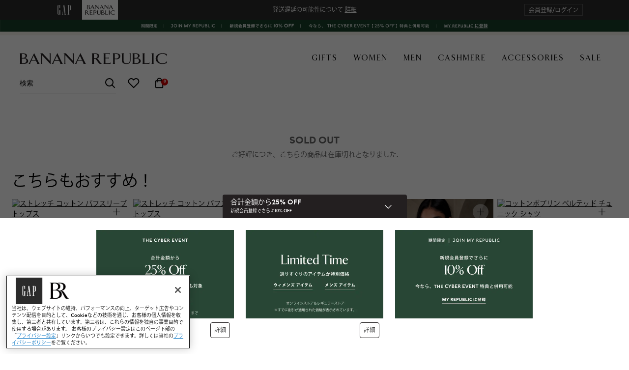

--- FILE ---
content_type: text/html;charset=UTF-8
request_url: https://bananarepublic.gap.co.jp/br/print-satin-rouche-neck-top/268541006.html
body_size: 25407
content:
<!DOCTYPE html>
<html lang="ja">
<head>
<meta charset=UTF-8>

<meta http-equiv="x-ua-compatible" content="ie=edge">

<meta name="viewport" content="width=device-width, initial-scale=1, user-scalable=no, maximum-scale=1">



<head>
<script>(window.BOOMR_mq=window.BOOMR_mq||[]).push(["addVar",{"rua.upush":"false","rua.cpush":"false","rua.upre":"false","rua.cpre":"false","rua.uprl":"false","rua.cprl":"false","rua.cprf":"false","rua.trans":"SJ-26f86614-b67b-4726-860e-e82c6e8d4d8f","rua.cook":"false","rua.ims":"false","rua.ufprl":"false","rua.cfprl":"true","rua.isuxp":"false","rua.texp":"norulematch","rua.ceh":"false","rua.ueh":"false","rua.ieh.st":"0"}]);</script>
                              <script>!function(e){var n="https://s.go-mpulse.net/boomerang/";if("False"=="True")e.BOOMR_config=e.BOOMR_config||{},e.BOOMR_config.PageParams=e.BOOMR_config.PageParams||{},e.BOOMR_config.PageParams.pci=!0,n="https://s2.go-mpulse.net/boomerang/";if(window.BOOMR_API_key="KD2AT-LFHJB-TG5FX-TBCW3-UU9XE",function(){function e(){if(!o){var e=document.createElement("script");e.id="boomr-scr-as",e.src=window.BOOMR.url,e.async=!0,i.parentNode.appendChild(e),o=!0}}function t(e){o=!0;var n,t,a,r,d=document,O=window;if(window.BOOMR.snippetMethod=e?"if":"i",t=function(e,n){var t=d.createElement("script");t.id=n||"boomr-if-as",t.src=window.BOOMR.url,BOOMR_lstart=(new Date).getTime(),e=e||d.body,e.appendChild(t)},!window.addEventListener&&window.attachEvent&&navigator.userAgent.match(/MSIE [67]\./))return window.BOOMR.snippetMethod="s",void t(i.parentNode,"boomr-async");a=document.createElement("IFRAME"),a.src="about:blank",a.title="",a.role="presentation",a.loading="eager",r=(a.frameElement||a).style,r.width=0,r.height=0,r.border=0,r.display="none",i.parentNode.appendChild(a);try{O=a.contentWindow,d=O.document.open()}catch(_){n=document.domain,a.src="javascript:var d=document.open();d.domain='"+n+"';void(0);",O=a.contentWindow,d=O.document.open()}if(n)d._boomrl=function(){this.domain=n,t()},d.write("<bo"+"dy onload='document._boomrl();'>");else if(O._boomrl=function(){t()},O.addEventListener)O.addEventListener("load",O._boomrl,!1);else if(O.attachEvent)O.attachEvent("onload",O._boomrl);d.close()}function a(e){window.BOOMR_onload=e&&e.timeStamp||(new Date).getTime()}if(!window.BOOMR||!window.BOOMR.version&&!window.BOOMR.snippetExecuted){window.BOOMR=window.BOOMR||{},window.BOOMR.snippetStart=(new Date).getTime(),window.BOOMR.snippetExecuted=!0,window.BOOMR.snippetVersion=12,window.BOOMR.url=n+"KD2AT-LFHJB-TG5FX-TBCW3-UU9XE";var i=document.currentScript||document.getElementsByTagName("script")[0],o=!1,r=document.createElement("link");if(r.relList&&"function"==typeof r.relList.supports&&r.relList.supports("preload")&&"as"in r)window.BOOMR.snippetMethod="p",r.href=window.BOOMR.url,r.rel="preload",r.as="script",r.addEventListener("load",e),r.addEventListener("error",function(){t(!0)}),setTimeout(function(){if(!o)t(!0)},3e3),BOOMR_lstart=(new Date).getTime(),i.parentNode.appendChild(r);else t(!1);if(window.addEventListener)window.addEventListener("load",a,!1);else if(window.attachEvent)window.attachEvent("onload",a)}}(),"".length>0)if(e&&"performance"in e&&e.performance&&"function"==typeof e.performance.setResourceTimingBufferSize)e.performance.setResourceTimingBufferSize();!function(){if(BOOMR=e.BOOMR||{},BOOMR.plugins=BOOMR.plugins||{},!BOOMR.plugins.AK){var n="true"=="true"?1:0,t="",a="cj2heuqxhvxtm2jocxoa-f-5d797b90d-clientnsv4-s.akamaihd.net",i="false"=="true"?2:1,o={"ak.v":"39","ak.cp":"1312169","ak.ai":parseInt("401562",10),"ak.ol":"0","ak.cr":10,"ak.ipv":4,"ak.proto":"h2","ak.rid":"8206f14b","ak.r":45721,"ak.a2":n,"ak.m":"x","ak.n":"essl","ak.bpcip":"18.116.114.0","ak.cport":55294,"ak.gh":"23.33.25.18","ak.quicv":"","ak.tlsv":"tls1.3","ak.0rtt":"","ak.0rtt.ed":"","ak.csrc":"-","ak.acc":"","ak.t":"1764627932","ak.ak":"hOBiQwZUYzCg5VSAfCLimQ==/osGbG/5eM4zOL2XoO1i1Vty8QaU1rvTVoF+08xTZ2118MdAgOJf/[base64]/i4RgcvVyfKA1TUbYDpBBeNBh9RAsseAvggK+pWrJ0vmWuPucli9rhCuQCiNvjIMg9XN0jJJV6rcd65n9vOtVoBxsD+6hBqwAJvCjxwnEP3k3lMbzsMeTcJmvssviwLqzG+xrnLWTBS+RZU0Gi1Nk+s=","ak.pv":"212","ak.dpoabenc":"","ak.tf":i};if(""!==t)o["ak.ruds"]=t;var r={i:!1,av:function(n){var t="http.initiator";if(n&&(!n[t]||"spa_hard"===n[t]))o["ak.feo"]=void 0!==e.aFeoApplied?1:0,BOOMR.addVar(o)},rv:function(){var e=["ak.bpcip","ak.cport","ak.cr","ak.csrc","ak.gh","ak.ipv","ak.m","ak.n","ak.ol","ak.proto","ak.quicv","ak.tlsv","ak.0rtt","ak.0rtt.ed","ak.r","ak.acc","ak.t","ak.tf"];BOOMR.removeVar(e)}};BOOMR.plugins.AK={akVars:o,akDNSPreFetchDomain:a,init:function(){if(!r.i){var e=BOOMR.subscribe;e("before_beacon",r.av,null,null),e("onbeacon",r.rv,null,null),r.i=!0}return this},is_complete:function(){return!0}}}}()}(window);</script></head>



    <title>
        BANANA REPUBLIC公式オンラインストア | プリントサテン ルーシュネック トップス
    </title>




    <meta name="description" content="エレガントなサテンがリュクスな印象を与える、スタイルをより美しく見せるルーシュネックトップス。・クルーネック、ルーシュのディテール入り 五分袖・首の後ろにボタンループ付き・控えめな丸裾" />


<meta name="keywords" content="Banana Republic公式オンラインストア |プリントサテン ルーシュネック トップス"/>




    <meta property="og:title" content="BANANA REPUBLIC公式オンラインストア | プリントサテン ルーシュネック トップス" /><meta property="og:type" content="product" /><meta property="og:image" content="https://www2.assets-gap.com/webcontent/0014/800/630/cn14800630.jpg" /><meta property="og:site_name" content="Banana Republic Japan" /><meta property="og:description" content="エレガントなサテンがリュクスな印象を与える、スタイルをより美しく見せるルーシュネックトップス。・クルーネック、ルーシュのディテール入り 五分袖・首の後ろにボタンループ付き・控えめな丸裾" />






    <link rel="shortcut icon" type="image/x-icon" href="/on/demandware.static/Sites-ShopJP-Site/-/default/dw81905cda/./images/logo/br-logo-180.png" />
    <link rel="apple-touch-icon"  href="/on/demandware.static/Sites-ShopJP-Site/-/default/dw81905cda/./images/logo/br-logo-180.png"/>

<link rel="stylesheet" href="/on/demandware.static/Sites-ShopJP-Site/-/ja_JP/v1764618402792/css/br.css" />





    <meta name="google-site-verification" content="pageTitle" />








    <script>
        window.powerreviewsBasePath = "https://bananarepublic.gap.co.jp/on/demandware.static/Sites-ShopJP-Site/-/ja_JP/v1764618402792/js/powerreviews/";
    </script>



    <script>
        window.SitePreferences = {};
        window.SitePreferences.newrelicAccountID = "1334766";
        window.SitePreferences.newrelicTrustKey = "1798415";
        window.SitePreferences.newrelicAgentID = "718355644";
        window.SitePreferences.newrelicLicenseKey = "NRBR-4c469572768eeedb787";
        window.SitePreferences.newrelicApplicationID = "718355644";
    </script>
    <script async src="/on/demandware.static/Sites-ShopJP-Site/-/ja_JP/v1764618402792/js/NewRelic.js" type="text/javascript"></script>


    <script>
            window.tmxSitePreferences = {};
            window.tmxSitePreferences.orgID = "e04kqxof";
            window.tmxSitePreferences.metrixUrlPref = "https://content.gap.co.jp/";
            window.tmxSitePreferences.sessionID = "Bf5k8S5O-W0G4JVVi-GA1L4VRvaerDtNCLs=";
            window.tmxSitePreferences.cookieExpiryMinutes = "30.0";
            window.tmxSitePreferences.tmxDomain = "gap.co.jp";
    </script>
    <script async src="/on/demandware.static/Sites-ShopJP-Site/-/ja_JP/v1764618402792/js/ThreatMetrix.js" type="text/javascript"></script>


    
    
        <script type="application/ld+json">
{
      "@context": "https://schema.org",
      "@type": "Organization",
      "name": "BANANA REPUBLIC公式オンラインストア",
      "url": "https://bananarepublic.gap.co.jp/",
      "sameAs": "[https://www.facebook.com/BRJapan/ ,    https://www.instagram.com/bananarepublic_jp ,    https://jp.pinterest.com/bananarepublic/   ]",
      "logo": "https://bananarepublic.gap.co.jp/on/demandware.static/-/Sites-ShopJP-Library/default/dw9ecb3c85/images/icons/br-logo-256.png",
      "description": "BANANA REPUBLIC公式オンラインストアでは、ウィメンズ（レディース）とメンズのアパレル、シューズ、アクセサリーを豊富にご用意しています。サンフランシスコで1978年に創業以来、上質な素材使いを特徴とした上品で汎⽤性のあるワードローブを提供してきました。考え抜かれたデザインで、本格的なものづくりに拘ったコレクションは、何度でも新しい感覚で着られ、どんなスタイルにもあうラインナップが揃っています。",
      "contactPoint": {
        "contactType": "Customer Service",
        "url": "https://bananarepublic.gap.co.jp/contactus/"
      }
}
</script>
    


<script type="text/javascript">//<!--
/* <![CDATA[ (head-active_data.js) */
var dw = (window.dw || {});
dw.ac = {
    _analytics: null,
    _events: [],
    _category: "",
    _searchData: "",
    _anact: "",
    _anact_nohit_tag: "",
    _analytics_enabled: "true",
    _timeZone: "Japan",
    _capture: function(configs) {
        if (Object.prototype.toString.call(configs) === "[object Array]") {
            configs.forEach(captureObject);
            return;
        }
        dw.ac._events.push(configs);
    },
	capture: function() { 
		dw.ac._capture(arguments);
		// send to CQ as well:
		if (window.CQuotient) {
			window.CQuotient.trackEventsFromAC(arguments);
		}
	},
    EV_PRD_SEARCHHIT: "searchhit",
    EV_PRD_DETAIL: "detail",
    EV_PRD_RECOMMENDATION: "recommendation",
    EV_PRD_SETPRODUCT: "setproduct",
    applyContext: function(context) {
        if (typeof context === "object" && context.hasOwnProperty("category")) {
        	dw.ac._category = context.category;
        }
        if (typeof context === "object" && context.hasOwnProperty("searchData")) {
        	dw.ac._searchData = context.searchData;
        }
    },
    setDWAnalytics: function(analytics) {
        dw.ac._analytics = analytics;
    },
    eventsIsEmpty: function() {
        return 0 == dw.ac._events.length;
    }
};
/* ]]> */
// -->
</script>
<script type="text/javascript">//<!--
/* <![CDATA[ (head-cquotient.js) */
var CQuotient = window.CQuotient = {};
CQuotient.clientId = 'bjhh-ShopJP';
CQuotient.realm = 'BJHH';
CQuotient.siteId = 'ShopJP';
CQuotient.instanceType = 'prd';
CQuotient.locale = 'ja_JP';
CQuotient.fbPixelId = '__UNKNOWN__';
CQuotient.activities = [];
CQuotient.cqcid='';
CQuotient.cquid='';
CQuotient.cqeid='';
CQuotient.cqlid='';
CQuotient.apiHost='api.cquotient.com';
/* Turn this on to test against Staging Einstein */
/* CQuotient.useTest= true; */
CQuotient.useTest = ('true' === 'false');
CQuotient.initFromCookies = function () {
	var ca = document.cookie.split(';');
	for(var i=0;i < ca.length;i++) {
	  var c = ca[i];
	  while (c.charAt(0)==' ') c = c.substring(1,c.length);
	  if (c.indexOf('cqcid=') == 0) {
		CQuotient.cqcid=c.substring('cqcid='.length,c.length);
	  } else if (c.indexOf('cquid=') == 0) {
		  var value = c.substring('cquid='.length,c.length);
		  if (value) {
		  	var split_value = value.split("|", 3);
		  	if (split_value.length > 0) {
			  CQuotient.cquid=split_value[0];
		  	}
		  	if (split_value.length > 1) {
			  CQuotient.cqeid=split_value[1];
		  	}
		  	if (split_value.length > 2) {
			  CQuotient.cqlid=split_value[2];
		  	}
		  }
	  }
	}
}
CQuotient.getCQCookieId = function () {
	if(window.CQuotient.cqcid == '')
		window.CQuotient.initFromCookies();
	return window.CQuotient.cqcid;
};
CQuotient.getCQUserId = function () {
	if(window.CQuotient.cquid == '')
		window.CQuotient.initFromCookies();
	return window.CQuotient.cquid;
};
CQuotient.getCQHashedEmail = function () {
	if(window.CQuotient.cqeid == '')
		window.CQuotient.initFromCookies();
	return window.CQuotient.cqeid;
};
CQuotient.getCQHashedLogin = function () {
	if(window.CQuotient.cqlid == '')
		window.CQuotient.initFromCookies();
	return window.CQuotient.cqlid;
};
CQuotient.trackEventsFromAC = function (/* Object or Array */ events) {
try {
	if (Object.prototype.toString.call(events) === "[object Array]") {
		events.forEach(_trackASingleCQEvent);
	} else {
		CQuotient._trackASingleCQEvent(events);
	}
} catch(err) {}
};
CQuotient._trackASingleCQEvent = function ( /* Object */ event) {
	if (event && event.id) {
		if (event.type === dw.ac.EV_PRD_DETAIL) {
			CQuotient.trackViewProduct( {id:'', alt_id: event.id, type: 'raw_sku'} );
		} // not handling the other dw.ac.* events currently
	}
};
CQuotient.trackViewProduct = function(/* Object */ cqParamData){
	var cq_params = {};
	cq_params.cookieId = CQuotient.getCQCookieId();
	cq_params.userId = CQuotient.getCQUserId();
	cq_params.emailId = CQuotient.getCQHashedEmail();
	cq_params.loginId = CQuotient.getCQHashedLogin();
	cq_params.product = cqParamData.product;
	cq_params.realm = cqParamData.realm;
	cq_params.siteId = cqParamData.siteId;
	cq_params.instanceType = cqParamData.instanceType;
	cq_params.locale = CQuotient.locale;
	
	if(CQuotient.sendActivity) {
		CQuotient.sendActivity(CQuotient.clientId, 'viewProduct', cq_params);
	} else {
		CQuotient.activities.push({activityType: 'viewProduct', parameters: cq_params});
	}
};
/* ]]> */
// -->
</script>
<!-- Demandware Apple Pay -->

<style type="text/css">ISAPPLEPAY{display:inline}.dw-apple-pay-button,.dw-apple-pay-button:hover,.dw-apple-pay-button:active{background-color:black;background-image:-webkit-named-image(apple-pay-logo-white);background-position:50% 50%;background-repeat:no-repeat;background-size:75% 60%;border-radius:5px;border:1px solid black;box-sizing:border-box;margin:5px auto;min-height:30px;min-width:100px;padding:0}
.dw-apple-pay-button:after{content:'Apple Pay';visibility:hidden}.dw-apple-pay-button.dw-apple-pay-logo-white{background-color:white;border-color:white;background-image:-webkit-named-image(apple-pay-logo-black);color:black}.dw-apple-pay-button.dw-apple-pay-logo-white.dw-apple-pay-border{border-color:black}</style>


    <script type="application/ld+json">{"@context": "http://schema.org/", "@type": "Product", "name": "\u30d7\u30ea\u30f3\u30c8\u30b5\u30c6\u30f3 \u30eb\u30fc\u30b7\u30e5\u30cd\u30c3\u30af \u30c8\u30c3\u30d7\u30b9", "description": "\u30a8\u30ec\u30ac\u30f3\u30c8\u306a\u30b5\u30c6\u30f3\u304c\u30ea\u30e5\u30af\u30b9\u306a\u5370\u8c61\u3092\u4e0e\u3048\u308b\u3001\u30b9\u30bf\u30a4\u30eb\u3092\u3088\u308a\u7f8e\u3057\u304f\u898b\u305b\u308b\u30eb\u30fc\u30b7\u30e5\u30cd\u30c3\u30af\u30c8\u30c3\u30d7\u30b9\u3002\u30fb\u30af\u30eb\u30fc\u30cd\u30c3\u30af\u3001\u30eb\u30fc\u30b7\u30e5\u306e\u30c7\u30a3\u30c6\u30fc\u30eb\u5165\u308a \u4e94\u5206\u8896\u30fb\u9996\u306e\u5f8c\u308d\u306b\u30dc\u30bf\u30f3\u30eb\u30fc\u30d7\u4ed8\u304d\u30fb\u63a7\u3048\u3081\u306a\u4e38\u88fe", "image": "https://www2.assets-gap.com/webcontent/0014/800/630/cn14800630.jpg", "url": "https://bananarepublic.gap.co.jp/br/print-satin-rouche-neck-top/268541.html", "productID": "268541", "offers": {"@type": "Offer", "price": 2900, "priceCurrency": "JPY", "availability": "http://schema.org/InStock"}}</script>



<script>(window.BOOMR_mq=window.BOOMR_mq||[]).push(["addVar",{"rua.upush":"false","rua.cpush":"false","rua.upre":"false","rua.cpre":"false","rua.uprl":"false","rua.cprl":"false","rua.cprf":"false","rua.trans":"SJ-26f86614-b67b-4726-860e-e82c6e8d4d8f","rua.cook":"false","rua.ims":"false","rua.ufprl":"false","rua.cfprl":"true","rua.isuxp":"false","rua.texp":"norulematch","rua.ceh":"false","rua.ueh":"false","rua.ieh.st":"0"}]);</script>
                              <script>!function(e){var n="https://s.go-mpulse.net/boomerang/";if("False"=="True")e.BOOMR_config=e.BOOMR_config||{},e.BOOMR_config.PageParams=e.BOOMR_config.PageParams||{},e.BOOMR_config.PageParams.pci=!0,n="https://s2.go-mpulse.net/boomerang/";if(window.BOOMR_API_key="KD2AT-LFHJB-TG5FX-TBCW3-UU9XE",function(){function e(){if(!o){var e=document.createElement("script");e.id="boomr-scr-as",e.src=window.BOOMR.url,e.async=!0,i.parentNode.appendChild(e),o=!0}}function t(e){o=!0;var n,t,a,r,d=document,O=window;if(window.BOOMR.snippetMethod=e?"if":"i",t=function(e,n){var t=d.createElement("script");t.id=n||"boomr-if-as",t.src=window.BOOMR.url,BOOMR_lstart=(new Date).getTime(),e=e||d.body,e.appendChild(t)},!window.addEventListener&&window.attachEvent&&navigator.userAgent.match(/MSIE [67]\./))return window.BOOMR.snippetMethod="s",void t(i.parentNode,"boomr-async");a=document.createElement("IFRAME"),a.src="about:blank",a.title="",a.role="presentation",a.loading="eager",r=(a.frameElement||a).style,r.width=0,r.height=0,r.border=0,r.display="none",i.parentNode.appendChild(a);try{O=a.contentWindow,d=O.document.open()}catch(_){n=document.domain,a.src="javascript:var d=document.open();d.domain='"+n+"';void(0);",O=a.contentWindow,d=O.document.open()}if(n)d._boomrl=function(){this.domain=n,t()},d.write("<bo"+"dy onload='document._boomrl();'>");else if(O._boomrl=function(){t()},O.addEventListener)O.addEventListener("load",O._boomrl,!1);else if(O.attachEvent)O.attachEvent("onload",O._boomrl);d.close()}function a(e){window.BOOMR_onload=e&&e.timeStamp||(new Date).getTime()}if(!window.BOOMR||!window.BOOMR.version&&!window.BOOMR.snippetExecuted){window.BOOMR=window.BOOMR||{},window.BOOMR.snippetStart=(new Date).getTime(),window.BOOMR.snippetExecuted=!0,window.BOOMR.snippetVersion=12,window.BOOMR.url=n+"KD2AT-LFHJB-TG5FX-TBCW3-UU9XE";var i=document.currentScript||document.getElementsByTagName("script")[0],o=!1,r=document.createElement("link");if(r.relList&&"function"==typeof r.relList.supports&&r.relList.supports("preload")&&"as"in r)window.BOOMR.snippetMethod="p",r.href=window.BOOMR.url,r.rel="preload",r.as="script",r.addEventListener("load",e),r.addEventListener("error",function(){t(!0)}),setTimeout(function(){if(!o)t(!0)},3e3),BOOMR_lstart=(new Date).getTime(),i.parentNode.appendChild(r);else t(!1);if(window.addEventListener)window.addEventListener("load",a,!1);else if(window.attachEvent)window.attachEvent("onload",a)}}(),"".length>0)if(e&&"performance"in e&&e.performance&&"function"==typeof e.performance.setResourceTimingBufferSize)e.performance.setResourceTimingBufferSize();!function(){if(BOOMR=e.BOOMR||{},BOOMR.plugins=BOOMR.plugins||{},!BOOMR.plugins.AK){var n="true"=="true"?1:0,t="",a="cj2heuqxhvxtm2jocxoa-f-5d797b90d-clientnsv4-s.akamaihd.net",i="false"=="true"?2:1,o={"ak.v":"39","ak.cp":"1312169","ak.ai":parseInt("401562",10),"ak.ol":"0","ak.cr":10,"ak.ipv":4,"ak.proto":"h2","ak.rid":"8206f14b","ak.r":45721,"ak.a2":n,"ak.m":"x","ak.n":"essl","ak.bpcip":"18.116.114.0","ak.cport":55294,"ak.gh":"23.33.25.18","ak.quicv":"","ak.tlsv":"tls1.3","ak.0rtt":"","ak.0rtt.ed":"","ak.csrc":"-","ak.acc":"","ak.t":"1764627932","ak.ak":"hOBiQwZUYzCg5VSAfCLimQ==/osGbG/5eM4zOL2XoO1i1Vty8QaU1rvTVoF+08xTZ2118MdAgOJf/[base64]/i4RgcvVyfKA1TUbYDpBBeNBh9RAsseAvggK+pWrJ0vmWuPucli9rhCuQCiNvjIMg9XN0jJJV6rcd65n9vOtVoBxsD+6hBqwAJvCjxwnEP3k3lMbzsMeTcJmvssviwLqzG+xrnLWTBS+RZU0Gi1Nk+s=","ak.pv":"212","ak.dpoabenc":"","ak.tf":i};if(""!==t)o["ak.ruds"]=t;var r={i:!1,av:function(n){var t="http.initiator";if(n&&(!n[t]||"spa_hard"===n[t]))o["ak.feo"]=void 0!==e.aFeoApplied?1:0,BOOMR.addVar(o)},rv:function(){var e=["ak.bpcip","ak.cport","ak.cr","ak.csrc","ak.gh","ak.ipv","ak.m","ak.n","ak.ol","ak.proto","ak.quicv","ak.tlsv","ak.0rtt","ak.0rtt.ed","ak.r","ak.acc","ak.t","ak.tf"];BOOMR.removeVar(e)}};BOOMR.plugins.AK={akVars:o,akDNSPreFetchDomain:a,init:function(){if(!r.i){var e=BOOMR.subscribe;e("before_beacon",r.av,null,null),e("onbeacon",r.rv,null,null),r.i=!0}return this},is_complete:function(){return!0}}}}()}(window);</script></head>
<body>


<div class="page PDP-page" data-action="Product-Show" data-querystring="pid=268541006" >

























<header class="br">
    <a href="#maincontent" class="skip" aria-label="メインへ">メインへ</a>
<a href="#footercontent" class="skip" aria-label="フッターへ">フッターへ</a>
    <div class="header-banner">
        
            <div class="col-12 header-message-br d-none">
                
            </div>
        
        <div class="container">
            <div class="row">
                <div class="col-6 col-lg-auto col-xl-4 order-lg-0 brand-switch-container">
                    
<div class="brand-switcher">
    
        <span class="brand-switch gap ">
            <a href="https://bananarepublic.gap.co.jp/s/Sites-ShopJP-Site/dw/shared_session_redirect?url=https%3A%2F%2Fwww.gap.co.jp%2F%3FssiteID%3DBR_JP">
                
                    <img src="/on/demandware.static/Sites-ShopJP-Site/-/default/dw05d6ac7e/images/brand/gap-light.png" alt="gap" />
                
            </a>
        </span>
    
        <span class="brand-switch br active">
            <a href="/">
                
                    <img src="/on/demandware.static/Sites-ShopJP-Site/-/default/dwc8d07110/images/brand/br.png" alt="br" />
                
            </a>
        </span>
    
</div>

                </div>
                <div class="col-6 col-lg-auto col-xl-4 order-lg-2 header-banner-links d-flex align-items-center justify-content-end">
                    <ul class="d-none d-lg-flex align-items-center">
                        
                    </ul>
                    <div class="user d-lg-flex">
    
        <a class="account-btn" href="https://bananarepublic.gap.co.jp/login/" role="button"
            aria-label="マイアカウントにログイン"
            title="会員登録/ログイン"
        >
            <span class="user-message">会員登録/ログイン</span>
        </a>
    
</div>

                </div>
                <div class="header-banner-promo col-12 col-lg-auto col-xl-4 order-lg-1 d-flex align-items-center justify-content-center">
                    
                        
	 


	
    
        
        
        <div class="header-promotion global-overlay-content"  data-url=/on/demandware.store/Sites-ShopJP-Site/ja_JP/Content-GetAssetContent?cid=BR_251124_Universal_Notice  >
            
                <a href="" class="overlay-dialog-trigger">発送遅延の可能性について
	<span>詳細</span>
</a>
            
        </div>
    

 
	
                    
                </div>
            </div>
        </div>
    </div>

    
    <div class="ticker-banner-main">
        
            
	 


	
    <div class="content-asset-slot null">
        
            <!--12/01 2025 Ticker -->

<style>
    .brjp_ticker {
        max-width: 1940px;
        margin: 0 auto;
        background-color: #000000;
    }

    /* legacy sds classes */
    .sds_absolute {
        position: absolute;
    }

    .sds_relative {
        position: relative;
    }

    .sds_full {
        width: 100%;
    }

    .sds_visually-hidden {
        position: absolute;
        left: -999em;
        top: -999em;
    }

    .mkt_show-at-lg {
        display: none;
    }

    .hp_content img.mkt_layer {
        position: absolute;
    }

    .mkt_svg {
        position: absolute;
        top: 0;
        left: 0;
        width: 100%;
    }

    .ticker-bg-color {
        background-color: #f6f4eb;
    }

    .mkt_sub1 {
        position: relative;
        max-width: 1920px;
        margin: 0 auto 2rem auto;
        text-align: center;
    }

    .hp_content img {
        width: 100%;
    }

    .sds_relative {
        position: relative;
    }

    /* Carousel CSS */

    .mkt_clear {
        clear: both;
    }

    .sds_visually-hidden {
        position: absolute;
        left: -999em;
        top: -999em;
    }

    .mkt_carousel_wrapper .mkt--carousel2 {
        transition: 0.5s ease;
        overflow: hidden;
        margin: 0;
        position: relative;
        margin: 10px 0 0;
    }

    .mkt_carousel-slide img {
        width: 100%;
    }

    .mkt_carousel-slide {
        position: relative;
    }

    .mkt_left-arrow-fill,
    .mkt_right-arrow-fill {
        position: absolute;
        z-index: 1;
    }

    .mkt_left-arrow-fill {
        top: 14% !important;
        /* top: 2% !important; */
        left: 2% !important;
        right: unset !important;
    }

    .mkt--carousel a.left-arrow.slick-arrow {
        /* left: 0vw; */
        /* top: 3vw; */
        top: 0;
        height: 100%;
        border-radius: 0;
        padding: 0;
        background: #e8e8e8;
    }

    .mkt--carousel a.right-arrow.slick-arrow {
        /* right: 0vw; */
        /* top: 3vw; */
        top: 0;
        height: 100%;
        border-radius: 0;
        padding: 0;
        background: #e8e8e8;
    }

    .ebb_mob_wrapper {
        width: 100%;
        overflow: hidden;
        height: 256px;
        overflow-x: scroll;
    }

    .ebb_mob_wrapper::-webkit-scrollbar {
        width: 1px;
    }

    .mflex_ebb {
        display: flex;
        justify-content: center;
        align-items: inherit;
        flex-direction: row;
        margin: 1rem auto;
        width: 624px;
    }

    .mkt_flx_ebb-item {
        flex: 1;
        position: relative;
        padding: 0 0.5rem;
    }

    .mkt_flx_ebb-item img {
        width: 100%;
        aspect-ratio: 195/325;
    }

    .recommendation {
        position: relative;
        margin-top: 3rem;
    }

    .slick-slide {
        padding: 0 0 0 0;
    }

    .carousel_container {
        position: absolute;
        top: 0;
        max-width: 1920px;
        width: 100%;
        padding: 0 5rem;
    }

    .ebb_mob_wrapper,
    .dancing_header {
        display: none;
    }

    /* .rec_head {
        display: block;
        
    } */

    .mkt--carousel {
        padding: 0;
        /* margin-top: 10%; */
    }

    button#toggle {
        border: none;
        background: transparent;
    }

    .slick-dots,
    .slick-dots li {
        display: none;
    }

    .mkt_holdr-m .mkt_show-at-lg {
        max-width: 1920px;
        width: 100%;
        height: auto;
        background-color: #ccc;
        aspect-ratio: 1920/888;
        overflow-y: hidden;
    }

    .mkt_holdr-m .mkt_hide-at-lg {
        max-width: 767px;
        width: 100%;
        height: auto;
        background-color: #ccc;
        aspect-ratio: 1/1;
        overflow-y: hidden;
    }

    /* .rec_cta {
        width: auto !important;
        height: 80px;
        position: absolute;
        top: 74% !important;
        left: 0 !important;
    } */

    .slick-arrow {
        /* background-color: transparent; */
        -webkit-box-shadow: none;
        box-shadow: none;
    }

    .border-text {
        text-decoration: none;
        padding: 5px 20px;
        border: 1px solid;
        width: 20%;
        display: flex;
        justify-content: center;
        margin-left: 7px;
    }

    .mkt--carousel .mkt_carousel-slide {
        visibility: hidden;
        opacity: 0;
        transition: opacity 0.3s ease;
    }

    .mkt--carousel.slick-initialized .mkt_carousel-slide {
        visibility: visible;
        opacity: 1;
    }



    @media (max-width: 767px) {
        .mkt_hide-at-lg {
            display: block !important;
        }

        .mkt_show-at-lg {
            display: none !important;
        }




        .mkt_carousel_wrapper .mkt--carousel2 {
            margin: 0px 0px 0.25rem;
        }


        .mkt--carousel2 button.slick-arrow.slick-next,
        .mkt--carousel2 button.slick-arrow.slick-prev {
            top: 18rem !important;
        }

        .btn-list.mkt_hp_cta.mkt_cta_right {
            width: 100% !important;
            border-left: 0 !important;
            border-right: 0 !important;
        }

        .hp_main .buttons {
            top: 2%;
        }

        .content_margin {
            margin: 0 auto 2rem auto;
        }

        .mkt--carousel2 {
            aspect-ratio: 1/1;
            overflow-y: hidden;
        }

        .mkt--carousel {
            /* aspect-ratio: 1/.81; */
            overflow-y: hidden;
            overflow-x: hidden;
        }

        .mkt--carousel a.right-arrow.slick-arrow {
            right: -1%;
            /* top: -18%; */
            top: 0;
            height: 100%;
            text-indent: inherit;
            background: #e8e8e8;
        }

        .mkt--carousel a.left-arrow.slick-arrow {
            left: 0;
            top: 7.5%;
            top: 0;
            height: 100%;
            text-indent: inherit;
            background: #e8e8e8;
        }

        .mkt--carousel a.left-arrow.slick-arrow img,
        .mkt--carousel a.right-arrow.slick-arrow img {
            width: 50%;
            width: 100%;
        }

        .btn-list .links a {
            padding-left: 0;
        }

        #main-content>div.content_margin,
        #main-content>div.sub1.content_margin {
            margin: 0 auto;
        }

        .sub1.content_margin {
            /* height: 400px; */
        }

        .mkt_left-arrow-fill {
            left: 0;
            top: 0 !important;
        }

        .HP_SB_Legal_ticker_1 {
            top: 56%;
            left: 86%;
            width: 9%;
            height: 23%;
        }

        .HP_SL_model_ticker {
            display: block;
            height: 100%;
            width: 100%;
            cursor: pointer;
        }

        .Ticker_Women_CTA_2025 {
            top: 22%;
            left: 68%;
            width: 13.5%;
            height: 35%;
            z-index: 10;
        }

        .Ticker_Men_CTA_2025 {
            top: 22%;
            left: 83%;
            width: 14%;
            height: 35%;
            z-index: 10;
        }
    }

    /* Initially hide the image */
    .delayed-image {
        display: none;
        /* Image is completely hidden */
        transition: opacity 0.5s ease-in-out;
        /* Smooth fade-in transition */
    }

    @media (min-width: 768px) {
        .mkt_hide-at-lg {
            display: none !important;
        }

        .mkt_show-at-lg {
            display: block;
        }

        .hp_main .buttons {
            top: 2%;
        }

        .mkt_cta_space .ctabank-flex-items {
            margin: 0 0.5%;
        }

        .content_margin {
            margin: 0 auto 2.5rem auto;
        }

        .second-carousel {
            max-width: 2560px;
            padding: 0px 8vw 0;
            display: flex;
            margin-top: 2rem;
        }


        .second-carousel .mkt_carousel-slide {
            width: 25%;
            padding: 0 0.5rem;
        }

        .recommendation {
            margin-top: 10rem;
        }

        .mkt--carousel {
            overflow-y: hidden;
            padding: 0;
            margin-top: 0;
        }

        .cta-label:hover,
        .cta-label:active,
        .cta-label:focus {
            background-color: #fff;
            color: #000 !important;
        }

        /* .rec_head {
            display: flex;
        } */

        /* .rec_cta {
            width: auto !important;
            
            position: absolute;
            top: 10% !important;
            right: 0;
            left: auto !important;
        } */

        .mkt_right-arrow-fill {
            top: 14% !important;
            right: 2%;
            left: unset !important;
        }

        .btn-list .links {
            width: 140px;
        }

        .HP_SB_Legal_ticker_1 {
            top: 33%;
            left: 78%;
            width: 3%;
            height: 40%;
            z-index: 10;
        }

        

        .HP_SL_model_ticker {
            display: block;
            height: 100%;
            width: 100%;
            cursor: pointer;
        }

        .Ticker_Women_CTA_2025 {
            top: 13%;
            left: 36.5%;
            width: 6.5%;
            height: 74%;
            z-index: 10;
        }

        .Ticker_Men_CTA_2025 {
            top: 13%;
            left: 43.3%;
            width: 5%;
            height: 74%;
            z-index: 10;
        }
    }

    @media (max-width: 767px) {
        .cashsoft-dropdown-header {
            display: flex;
            justify-content: center;
            align-items: center;
            padding: 5px 10px;
            cursor: pointer;
        }

        .cashsoft-dropdown-name {
            font-size: 3vw;
        }

        .cashsoft-toggle-icon {
            font-size: 3vw;
            padding-left: 0;
        }

        .cashsoft-dropdown-content {
            display: none;
        }

        .cashsoft-dropdown-content ul {
            list-style: none;
            padding: 0;
            margin: 0;
            /* Remove margin for the ul */
        }

        .cashsoft-dropdown-content li {
            padding: 5px 10px;
            /* Increase padding for better click area */
            border-top: 1px solid #000;
            /* Top border for each menu item to merge */
            text-align: center;
        }

        .cashsoft-dropdown-content li:first-child {
            border-top: none;
            /* Remove top border for the first item */
        }

        .cashsoft-dropdown-content li a {
            text-decoration: none;
            /* Remove underline */
            color: black;
            /* Text color */
            display: block;
            /* Make the whole area clickable */
            font-size: 3vw;
        }

        .cashsoft-dropdown {
            border: 1px solid #000;
            margin: 20px;
            display: none;
            /* Hide dropdown by default */
        }

        .delayed-image-mob {
            display: none;
            /* Image is completely hidden */
            transition: opacity 0.5s ease-in-out;
            /* Smooth fade-in transition */
        }
    }
</style>
<div>
    <div class="ticker-bg-color">
        <!--Ticker 1-->
        <div class="mkt--carousel " style="display: flex">
            <div class="mkt_carousel-slide ">
                <div class="sds_full sds_relative">
                    <picture>
                        <source srcset="https://bananarepublic.gap.co.jp/on/demandware.static/-/Sites-ShopJP-Library/default/dw9421d560/br/2025/ticker/1201/BRSP251201_SITE_JP_CyberMonday_TICKER_01B_SPP_SM_V2.svg"
                            media="(max-width: 767px)">
                        <img alt="" class="sds_full"
                            src="https://bananarepublic.gap.co.jp/on/demandware.static/-/Sites-ShopJP-Library/default/dwf6aa3270/br/2025/ticker/1201/BRSP251201_SITE_JP_CyberMonday_TICKER_01B_SPP_XL_V2.svg">
                    </picture>
                    <a class="sds_absolute Ticker_Women_CTA_2025"
                        href="https://bananarepublic.gap.co.jp/br/women/best-deals-3048308?mlink=ticker_spp_wcta" tabindex="-1"><span
                            class="sds_visually-hidden">Women</span></a>
                    <a class="sds_absolute Ticker_Men_CTA_2025"
                        href="https://bananarepublic.gap.co.jp/br/men/best-deals-3048307?mlink=ticker_spp_mcta" tabindex="-1"><span
                            class="sds_visually-hidden">Men</span></a>
                    <div class="sds_absolute HP_SB_Legal_ticker_1 promo-btn"
                        data-url="/on/demandware.store/Sites-ShopJP-Site/ja_JP/Content-GetAssetContent?cid=BR_251101_PD_SPP_Legal">
                        <span class="promo-overlay HP_SL_model_ticker"></span>
                    </div>
                </div>
            </div>

            <!--Ticker 2-->

            <div class="mkt_carousel-slide">
                <div class="sds_full sds_relative">
                    <a href="https://myrepublic.jp/registrations/steps/email?mlink=ticker_myrepublic" target="_blank">
                        <picture>
                            <source
                                srcset="https://bananarepublic.gap.co.jp/on/demandware.static/-/Sites-ShopJP-Library/default/dwc11c592b/br/2025/ticker/1201/BRSP251201_SITE_JP_CyberMonday_TICKER_01A_MyRepublic_SM.svg"
                                media="(max-width: 767px)">
                            <img alt="" class="sds_full"
                                src="https://bananarepublic.gap.co.jp/on/demandware.static/-/Sites-ShopJP-Library/default/dw86105da7/br/2025/ticker/1201/BRSP251201_SITE_JP_CyberMonday_TICKER_01A_MyRepublic_XL.svg">
                        </picture>
                    </a>
                </div>
            </div>
        </div>
    </div>


    <script src="https://bananarepublic.gap.com/Asset_Archive/jquery-2.2.4.min.js"></script>
    <script>
        Mkt_Carousel = {
            initCarousel: function (carouselSelector) {
                if (jQuery.fn.slick !== undefined) {
                    jQuery(carouselSelector).slick({
                        slidesToShow: 1,
                        slidesToScroll: 1,
                        infinite: true,
                        speed: 0,
                        autoplay: true,
                        autoplaySpeed: 2000,
                        // centerPadding: 0,
                        fade: false,
                        waitForAnimate: true,
                        //initialSlide: 4,
                        arrows: false,
                        dots: false,
                        cssEase: "linear",
                        // prevArrow:
                        //   '<a href="javascript:void(0)" class="left-arrow"><img class="mkt_left-arrow-fill" src="https://bananarepublic.gap.co.jp/on/demandware.static/-/Sites-ShopJP-Library/default/dwca2d316b/gap/ebb/3037064/J03906_BF_DB_left_arrow_DESK_JP.svg" alt="Previous Slide" /></a>',
                        // nextArrow:
                        //   '<a href="javascript:void(0)" class="right-arrow"><img class="mkt_right-arrow-fill" src="https://bananarepublic.gap.co.jp/on/demandware.static/-/Sites-ShopJP-Library/default/dw24690ed2/gap/ebb/3037064/J03906_BF_DB_right_arrow_DESK_JP.svg" alt="Next Slide" /></a>',
                        responsive: [
                            {
                                breakpoint: 480,
                                settings: {
                                    slidesToShow: 1,
                                    initialSlide: 1,
                                    slidesToScroll: 1,
                                    arrows: false,
                                    dots: false,
                                },
                            },
                        ],
                    });
                }
            },
        };

        document.addEventListener("readystatechange", (event) => {
            if (event.target.readyState === "complete") {
                jQuery(document).ready(function () {
                    Mkt_Carousel.initCarousel(".mkt--carousel");
                    document.querySelector(".mkt--carousel").style.display = "block";
                    document.querySelector(".mkt_holdr-m").style.display = "none";

                    jQuery("#toggle").click(function () {
                        if (
                            jQuery(this).html() ==
                            '<img alt="pause" src="https://bananarepublic.gap.co.jp/on/demandware.static/-/Sites-ShopJP-Library/default/dwa0f34752/gap/global/common/icon_pause--white.svg" style="width:100%;">'
                        ) {
                            jQuery(".mkt--carousel").slick("slickPause");
                            jQuery(this).html(
                                '<img alt="play" src="https://bananarepublic.gap.co.jp/on/demandware.static/-/Sites-ShopJP-Library/default/dwb9c1f80b/gap/global/common/icon_play--white.svg" style="width:100%;">'
                            );
                        } else {
                            jQuery(".mkt--carousel").slick("slickPlay");
                            jQuery(this).html(
                                '<img alt="pause" src="https://bananarepublic.gap.co.jp/on/demandware.static/-/Sites-ShopJP-Library/default/dwa0f34752/gap/global/common/icon_pause--white.svg" style="width:100%;">'
                            );
                        }
                    });
                });
            }
        });

        window.addEventListener("DOMContentLoaded", function () {
            // Get all images with the class .delayed-image
            const images = document.querySelectorAll(".delayed-image");
            const images_mob = document.querySelectorAll(".delayed-image-mob");
            // const totalImages = images.length + images_mob.length;
            // let loadedCount = 0;

            // // Helper function to load image and count
            // function loadImage(image) {
            //   image.src = image.getAttribute("data-src");
            //   image.onload = function () {
            //     image.style.display = "block";
            //     image.style.opacity = "1";
            //     loadedCount++;

            //     if (loadedCount === totalImages) {
            //       // All images are loaded, now init carousel
            //       Mkt_Carousel.initCarousel(".mkt--carousel");
            //       document.querySelector(".mkt--carousel").style.display = "block";
            //       document.querySelector(".mkt_holdr-m").style.display = "none";
            //     }
            //   };
            // }

            // if (totalImages === 0) {
            //   // No images? Just init
            //   Mkt_Carousel.initCarousel(".mkt--carousel");
            //   document.querySelector(".mkt--carousel").style.display = "block";
            //   document.querySelector(".mkt_holdr-m").style.display = "none";
            // } else {
            //   images.forEach(loadImage);
            //   images_mob.forEach(loadImage);
            // }

            images.forEach((image) => {
                // Set a delay time (in milliseconds)
                const delayTime = 0; // 2 seconds delay

                // Delay image loading
                setTimeout(function () {
                    // Replace 'data-src' with 'src' to load the image
                    image.src = image.getAttribute("data-src");

                    // Once the image is loaded, show it
                    image.onload = function () {
                        image.style.display = "block"; // Make the image visible
                        image.style.opacity = "1"; // Fade in the image
                    };
                }, delayTime);
            });

            images_mob.forEach((image) => {
                // Set a delay time (in milliseconds)
                const delayTime = 0; // 2 seconds delay

                // Delay image loading
                setTimeout(function () {
                    // Replace 'data-src' with 'src' to load the image
                    image.src = image.getAttribute("data-src");

                    // Once the image is loaded, show it
                    image.onload = function () {
                        image.style.display = "block"; // Make the image visible
                        image.style.opacity = "1"; // Fade in the image
                    };
                }, delayTime);
            });
        });

        function scrollToElement(elementId) {
            event.preventDefault();
            if (
                $(".applied-filters-container .selected-refinement").length ||
                $(".plp-category").length == 0
            ) {
                sessionStorage.setItem("IconFilterPLP", elementId);
                if ($(window).width > 767) {
                    $(".reset-container .reset:first")
                        .addClass("resetClicked")
                        .trigger("click");
                } else {
                    $(".reset-container .reset:first")
                        .addClass("resetClicked")
                        .trigger("click");
                    $(".reset-container .reset")
                        .addClass("resetClicked")
                        .trigger("click");
                }
            } else {
                var element = document.getElementById(elementId);
                element.scrollIntoView({
                    behavior: "smooth",
                    block: "start",
                    inline: "nearest",
                });
            }
        }
        function toggleDropdown() {
            const dropdownContent = document.getElementById(
                "dropdown-content-cashsoft"
            );
            const toggleIcon = document.getElementById("toggle-icon-cashsoft");
            const dropdownHeader = document.getElementById(
                "dropdown-header-cashsoft"
            );

            if (dropdownContent.style.display === "block") {
                dropdownContent.style.display = "none";
                toggleIcon.textContent = "+";
                if (dropdownHeader) {
                    dropdownHeader.style.borderBottom = "none";
                }
            } else {
                dropdownContent.style.display = "block";
                toggleIcon.textContent = "-";
                if (dropdownHeader) {
                    dropdownHeader.style.borderBottom = "1px solid #000";
                }
            }
        }
    </script>
</div>
        
    </div>

 
	
        
    </div>

    <div class="navbar-header">
        <div class="container main-menu-container">
            <div class="row">
                <div class="col-auto header-links-left">
                    <button class="js-mobile-menu-link mobile-menu-link navbar-toggler" type="button" aria-controls="sg-navbar-collapse" aria-expanded="false" aria-label="Toggle navigation">
                        




<span class="svg-icon icon svg-wrapper svg-icon-menu" style="width:24px;" >
<svg viewBox='0 0 24 24' fill='none' xmlns='http://www.w3.org/2000/svg'><path d='M3 12H18' stroke='currentColor' stroke-width='2' stroke-linecap='square' stroke-linejoin='round'/><path d='M3 6H21' stroke='currentColor' stroke-width='2' stroke-linecap='square' stroke-linejoin='round'/><path d='M3 18H21' stroke='currentColor' stroke-width='2' stroke-linecap='square' stroke-linejoin='round'/></svg>
</span>

                    </button>
                    
                        <a class="wishlist-link" href="/wishlist/">
                            




<span class="svg-icon icon svg-wrapper svg-icon-heart" style="width:24px;" >
<svg xmlns='http://www.w3.org/2000/svg' viewBox='0 0 24 24' fill='none'><path fill-rule='evenodd' clip-rule='evenodd' d='M20.84 4.60999C19.8085 3.57799 18.4091 2.99817 16.95 2.99817C15.4909 2.99817 14.0915 3.57799 13.06 4.60999L12 5.66999L10.94 4.60999C8.79161 2.46161 5.30838 2.46161 3.16 4.60999C1.01161 6.75838 1.01161 10.2416 3.16 12.39L4.22 13.45L12 21.23L19.78 13.45L20.84 12.39C21.872 11.3585 22.4518 9.95913 22.4518 8.49999C22.4518 7.04086 21.872 5.64152 20.84 4.60999Z' stroke='#002554' stroke-width='2' stroke-linecap='round' stroke-linejoin='round'/></svg>
</span>

                        </a>
                    
                </div>
                <div class="plp-sticky-search col-auto px-1" data-bs-toggle="modal" data-bs-target="#productSearch">
                    <div class="font-primary-regular search-mobile-only d-lg-none" >
                    
                    </div>
                </div>
                
                
                <div class="col-auto header-logo">
                    
                        
                    
                        
                            <a class="site-logo" href="/" title="BANANA REPUBLIC トップ">
                                <img src="/on/demandware.static/Sites-ShopJP-Site/-/default/dwf0ede472/images/logo/br.svg" class="dark" alt="BANANA REPUBLIC" />
                                <img src="/on/demandware.static/Sites-ShopJP-Site/-/default/dwe3691c69/images/logo/br-light.svg" class="light" alt="BANANA REPUBLIC" />
                            </a>
                        
                    
                </div>
                <div class="col-auto header-links-right">
                    <div class="search">
                        


<input type="hidden" class="recentSuggestion" value="/on/demandware.store/Sites-ShopJP-Site/ja_JP/SearchServices-GetRecentSearchPhrases">
<input type="hidden" class="deleterecentSuggestion" value="/on/demandware.store/Sites-ShopJP-Site/ja_JP/SearchServices-DeleteRecentSearchPhrase">
<div class="site-search d-none d-lg-block header-desktop-search">
    <form role="search"
        action="/search/"
        method="get"
        name="simpleSearch"
    >
        




<span class="svg-icon icon svg-wrapper svg-icon-search" style="width:24px;" >
<svg xmlns='http://www.w3.org/2000/svg' viewBox='0 0 24 24' fill='none'><path fill-rule='evenodd' clip-rule='evenodd' d='M10.5 18C14.6421 18 18 14.6421 18 10.5C18 6.35786 14.6421 3 10.5 3C6.35786 3 3 6.35786 3 10.5C3 14.6421 6.35786 18 10.5 18Z' stroke='currentColor' stroke-width='2' stroke-linecap='round' stroke-linejoin='round'/><path d='M21 21L15.8 15.8' stroke='currentColor' stroke-width='2' stroke-linecap='square' stroke-linejoin='round'/></svg>
</span>

        <input class="form-control search-field header-search-input"
            type="search"
            name="q"
            value=""
            placeholder="検索"
            role="combobox"
            aria-describedby="search-assistive-text"
            aria-haspopup="listbox"
            aria-owns="search-results"
            aria-expanded="false"
            aria-autocomplete="list"
            aria-activedescendant=""
            aria-controls="search-results"
            aria-label="キーワードまたは商品番号を入力"
            autocomplete="off" />
        <button type="reset" name="reset-button" class="fa fa-times reset-button d-none" aria-label="検索キーワードを削除"></button>
        <button type="submit" name="search-button" class="fa fa-search d-none" aria-label="検索キーワードを送信"></button>
        <div class="suggestions-wrapper" data-url="/on/demandware.store/Sites-ShopJP-Site/ja_JP/SearchServices-GetSuggestions?q=">
        </div>
        <div class="suggestions-wrapper-static d-none">
            
<input type="hidden" class="recentSuggestion" value="/on/demandware.store/Sites-ShopJP-Site/ja_JP/SearchServices-GetRecentSearchPhrases">
<input type="hidden" class="deleterecentSuggestion" value="/on/demandware.store/Sites-ShopJP-Site/ja_JP/SearchServices-DeleteRecentSearchPhrase">



    
    <div class="container default-suggestions d-flex flex-column">
        <!-- popular section -->
         <div class="trending-words">
            <div class="sec-header">
                <div class="header-text">
                    <span class="header-icon trend"></span>
                    <span>人気ワード</span>
                </div>
            </div>
            <div class="sec-content">
                
                    <ul class="sec-list">
                        
                            <li id="phrase-3-0" role="option">
                                <a href="/search/?q=%E3%83%AF%E3%83%B3%E3%83%94%E3%83%BC%E3%82%B9" title="ワンピース">ワンピース</a>
                            </li>
                        
                            <li id="phrase-3-1" role="option">
                                <a href="/search/?q=%E3%82%B7%E3%83%A3%E3%83%84" title="シャツ">シャツ</a>
                            </li>
                        
                            <li id="phrase-3-2" role="option">
                                <a href="/search/?q=%E3%82%AB%E3%83%BC%E3%83%87%E3%82%A3%E3%82%AC%E3%83%B3" title="カーディガン">カーディガン</a>
                            </li>
                        
                            <li id="phrase-3-3" role="option">
                                <a href="/search/?q=%E3%82%B8%E3%83%A3%E3%82%B1%E3%83%83%E3%83%88" title="ジャケット">ジャケット</a>
                            </li>
                        
                            <li id="phrase-3-4" role="option">
                                <a href="/search/?q=%E3%83%91%E3%83%B3%E3%83%84" title="パンツ">パンツ</a>
                            </li>
                        
                    </ul>
                
            </div>
        </div>

        <!-- search history section -->
        <div class="history-section d-none">
            <input type="hidden" name="historyUrl" id="historyUrl" value="/search/">
            <div class="sec-header">
                <div class="header-text">
                    <span class="header-icon history"></span>
                    <span><span>検索履歴 </span> </span>
                </div>
            </div>
            <div class="sec-content">
                <ul class="sec-list history-list">
                </ul>
            </div>
        </div>
        <!-- features section -->
        <div class="feature-section">
            <div class="featured-slot">
                 
                    
	 

	
                
            </div>
        </div>
        <!-- store section -->
        <div class="store-section">
            <div class="store-slot">
                 
                    
	 

	
                
            </div>
        </div>
    </div>
        </div>
        <input type="hidden" value="ja_JP" name="lang">
    </form>
</div>
<div class="search-link-modal search-link d-lg-none">
    <a class="search-link" data-bs-toggle="modal" data-bs-target="#productSearch" aria-label="search">
        




<span class="svg-icon icon svg-wrapper svg-icon-search" style="width:24px;" >
<svg xmlns='http://www.w3.org/2000/svg' viewBox='0 0 24 24' fill='none'><path fill-rule='evenodd' clip-rule='evenodd' d='M10.5 18C14.6421 18 18 14.6421 18 10.5C18 6.35786 14.6421 3 10.5 3C6.35786 3 3 6.35786 3 10.5C3 14.6421 6.35786 18 10.5 18Z' stroke='currentColor' stroke-width='2' stroke-linecap='round' stroke-linejoin='round'/><path d='M21 21L15.8 15.8' stroke='currentColor' stroke-width='2' stroke-linecap='square' stroke-linejoin='round'/></svg>
</span>

    </a>
    <div class="modal" id="productSearch">
        <div class="modal-dialog m-0">
            <div class="modal-content">
                <!-- Modal body -->
                <div class="modal-body-search">
                    <form class="d-flex search-mobile" role="search" action="/search/" method="get" name="simpleSearch">
                        




<span class="svg-icon icon svg-wrapper svg-icon-search" style="width:24px;" >
<svg xmlns='http://www.w3.org/2000/svg' viewBox='0 0 24 24' fill='none'><path fill-rule='evenodd' clip-rule='evenodd' d='M10.5 18C14.6421 18 18 14.6421 18 10.5C18 6.35786 14.6421 3 10.5 3C6.35786 3 3 6.35786 3 10.5C3 14.6421 6.35786 18 10.5 18Z' stroke='currentColor' stroke-width='2' stroke-linecap='round' stroke-linejoin='round'/><path d='M21 21L15.8 15.8' stroke='currentColor' stroke-width='2' stroke-linecap='square' stroke-linejoin='round'/></svg>
</span>

                        <input class="modal-search search-field header-search-input" type="text" name="q" value=""
                            placeholder="検索"
                            role="combobox" aria-describedby="search-assistive-text" aria-haspopup="listbox"
                            aria-owns="search-results" aria-expanded="false" aria-autocomplete="list"
                            aria-activedescendant="" aria-controls="search-results"
                            aria-label="キーワードまたは商品番号を入力"
                            autocomplete="off" />
                        
                            
                            <div data-testid="ska-mobilePopup" class="sitewide-42lrvu d-lg-none">
                                <div class="sitewide-12kqd2e-StyledPlaceholder emmul1h2 d-none"><span class="sitewide-znfcw-StyledKeywordAnimationWrapper e119jhng0">Search:</span></div>
                                <div data-testid="mobile-search-keyword-component" id="mobile-search-keyword-component" tabindex="-1" class="sitewide-cvtzy">
                                    <div id="text-suggestions" class="sitewide-546l7a">Suggested search keywords</div>
                                    <ul aria-hidden="true" data-testid="mobilePopup-keywords" id="suggestions" class="sitewide-d3v9zr">
                                        
                                            <li class="sitewide-1ruccov-getStyledKeywordElementLi emmul1h0"><span class="sitewide-znfcw-StyledKeywordAnimationWrapper e119jhng0">ワンピース</span></li>
                                        
                                            <li class="sitewide-1ruccov-getStyledKeywordElementLi emmul1h0"><span class="sitewide-znfcw-StyledKeywordAnimationWrapper e119jhng0">シャツ</span></li>
                                        
                                            <li class="sitewide-1ruccov-getStyledKeywordElementLi emmul1h0"><span class="sitewide-znfcw-StyledKeywordAnimationWrapper e119jhng0">カーディガン</span></li>
                                        
                                            <li class="sitewide-1ruccov-getStyledKeywordElementLi emmul1h0"><span class="sitewide-znfcw-StyledKeywordAnimationWrapper e119jhng0">ジャケット</span></li>
                                        
                                            <li class="sitewide-1ruccov-getStyledKeywordElementLi emmul1h0"><span class="sitewide-znfcw-StyledKeywordAnimationWrapper e119jhng0">パンツ</span></li>
                                        
                                    </ul>
                                </div>
                                <button aria-checked="false" aria-label="pause keyword animation" aria-pressed="false" data-testid="pause-button" tabindex="0" type="button" class="sitewide-15wfolb-KeywordAnimationButton emmul1h1 d-lg-none pausebutton">
                                    <span aria-hidden="true" class="sitewide-1hx3r91">
                                        <svg height="32" viewBox="0 0 32 32" width="32" xmlns="http://www.w3.org/2000/svg">
                                            <path d="M32 16c0 8.837-7.163 16-16 16S0 24.837 0 16 7.163 0 16 0s16 7.163 16 16z" fill="#F2F2F2"></path>
                                            <path d="M10 10a2 2 0 114 0v12a2 2 0 11-4 0V10zM18 10a2 2 0 114 0v12a2 2 0 11-4 0V10z"></path>
                                        </svg>
                                    </span>
                                </button>
                                <button aria-checked="true" aria-label="play keyword animation" aria-pressed="true" data-testid="play-button" tabindex="0" type="button" class="sitewide-15wfolb-KeywordAnimationButton emmul1h1 playbutton d-none">
                                    <span aria-hidden="true" class="sitewide-1hx3r91">
                                        <svg height="48" viewBox="0 0 48 48" width="48" xmlns="http://www.w3.org/2000/svg">
                                            <path d="M48 24c0 13.255-10.745 24-24 24S0 37.255 0 24 10.745 0 24 0s24 10.745 24 24z" fill="#F2F2F2"></path>
                                            <path d="M16 14.87a1.714 1.714 0 012.527-1.51l16.956 9.13c1.202.648 1.202 2.372 0 3.02l-16.956 9.13A1.714 1.714 0 0116 33.13V14.87z"></path>
                                        </svg>
                                    </span>
                                </button>
                            </div>
                        
                        <div class="backspace-icon position-absolute">
                            <div class="svg-icon svg-bg-icon-backspace backspace"></div>
                        </div>
                        <button type="reset" name="reset-button" class="fa fa-times reset-button d-none"
                            aria-label="検索キーワードを削除"
                            >
                        </button>
                        <button type="submit" name="search-button" class="fa fa-search d-none"
                            aria-label="検索キーワードを送信"
                            >
                        </button>
                        <div class="suggestions-wrapper" data-url="/on/demandware.store/Sites-ShopJP-Site/ja_JP/SearchServices-GetSuggestions?q="></div>
                        <div class="suggestions-wrapper-static d-none">
                            
<input type="hidden" class="recentSuggestion" value="/on/demandware.store/Sites-ShopJP-Site/ja_JP/SearchServices-GetRecentSearchPhrases">
<input type="hidden" class="deleterecentSuggestion" value="/on/demandware.store/Sites-ShopJP-Site/ja_JP/SearchServices-DeleteRecentSearchPhrase">



    
    <div class="container default-suggestions d-flex flex-column">
        <!-- popular section -->
         <div class="trending-words">
            <div class="sec-header">
                <div class="header-text">
                    <span class="header-icon trend"></span>
                    <span>人気ワード</span>
                </div>
            </div>
            <div class="sec-content">
                
                    <ul class="sec-list">
                        
                            <li id="phrase-3-0" role="option">
                                <a href="/search/?q=%E3%83%AF%E3%83%B3%E3%83%94%E3%83%BC%E3%82%B9" title="ワンピース">ワンピース</a>
                            </li>
                        
                            <li id="phrase-3-1" role="option">
                                <a href="/search/?q=%E3%82%B7%E3%83%A3%E3%83%84" title="シャツ">シャツ</a>
                            </li>
                        
                            <li id="phrase-3-2" role="option">
                                <a href="/search/?q=%E3%82%AB%E3%83%BC%E3%83%87%E3%82%A3%E3%82%AC%E3%83%B3" title="カーディガン">カーディガン</a>
                            </li>
                        
                            <li id="phrase-3-3" role="option">
                                <a href="/search/?q=%E3%82%B8%E3%83%A3%E3%82%B1%E3%83%83%E3%83%88" title="ジャケット">ジャケット</a>
                            </li>
                        
                            <li id="phrase-3-4" role="option">
                                <a href="/search/?q=%E3%83%91%E3%83%B3%E3%83%84" title="パンツ">パンツ</a>
                            </li>
                        
                    </ul>
                
            </div>
        </div>

        <!-- search history section -->
        <div class="history-section d-none">
            <input type="hidden" name="historyUrl" id="historyUrl" value="/search/">
            <div class="sec-header">
                <div class="header-text">
                    <span class="header-icon history"></span>
                    <span><span>検索履歴 </span> </span>
                </div>
            </div>
            <div class="sec-content">
                <ul class="sec-list history-list">
                </ul>
            </div>
        </div>
        <!-- features section -->
        <div class="feature-section">
            <div class="featured-slot">
                 
                    
	 

	
                
            </div>
        </div>
        <!-- store section -->
        <div class="store-section">
            <div class="store-slot">
                 
                    
	 

	
                
            </div>
        </div>
    </div>
                        </div>
                        <input type="hidden" value="ja_JP" name="lang">
                        <div class="close-btn-wrap" data-bs-dismiss="modal" ><button type="button" class="btn-close" data-bs-dismiss="modal"></button>
                            <span class="close-text"> 閉じる </span>
                        </div>
                        
                    </form>
                </div>
            </div>
        </div>
    </div>
</div>

                    </div>
                    <div class="header-links">
                        
                            <div class="wishlist d-none d-lg-block">
                                <a class="wishlist-link" href="https://bananarepublic.gap.co.jp/wishlist/" title="wishlist" aria-label="wishlist" aria-haspopup="true">
                                    




<span class="svg-icon icon svg-wrapper svg-icon-heart" style="width:24px;" >
<svg xmlns='http://www.w3.org/2000/svg' viewBox='0 0 24 24' fill='none'><path fill-rule='evenodd' clip-rule='evenodd' d='M20.84 4.60999C19.8085 3.57799 18.4091 2.99817 16.95 2.99817C15.4909 2.99817 14.0915 3.57799 13.06 4.60999L12 5.66999L10.94 4.60999C8.79161 2.46161 5.30838 2.46161 3.16 4.60999C1.01161 6.75838 1.01161 10.2416 3.16 12.39L4.22 13.45L12 21.23L19.78 13.45L20.84 12.39C21.872 11.3585 22.4518 9.95913 22.4518 8.49999C22.4518 7.04086 21.872 5.64152 20.84 4.60999Z' stroke='#002554' stroke-width='2' stroke-linecap='round' stroke-linejoin='round'/></svg>
</span>

                                </a>
                            </div>
                        
                        <div class="minicart" data-action-url="/on/demandware.store/Sites-ShopJP-Site/ja_JP/Cart-MiniCartShow">
                            


















<div class="minicart-total hide-link-med">
    <a class="minicart-link" href="https://bananarepublic.gap.co.jp/cart/" title="カート内商品数0個"
        aria-label="カート内商品数0個" aria-haspopup="true" data-max-threshold="99.0"
        >
        




<span class="svg-icon icon svg-wrapper svg-icon-cart" style="width:24px;" >
<svg xmlns='http://www.w3.org/2000/svg' viewBox='0 0 24 24' fill='none'><path d='M14.3043 7.2746H2C1.44772 7.2746 1 7.72231 1 8.2746V20.2746C1 20.8269 1.44772 21.2746 2 21.2746H14.3043C14.8566 21.2746 15.3043 20.8269 15.3043 20.2746V8.2746C15.3043 7.72231 14.8566 7.2746 14.3043 7.2746Z' fill='none' stroke='currentColor' stroke-width='2'/><path d='M12.5 10.5V6.5C12.5 4.29086 10.5524 2.5 8.14999 2.5C5.74755 2.5 3.79999 4.29086 3.79999 6.5V9.5V10.5' stroke='currentColor' stroke-width='2'/></svg>
</span>

        <span class="minicart-quantity">
            0
        </span>
    </a>
</div>
<div class="popover popover-bottom"></div>

<div class="modal fade remove-item" id="removeProductModalMiniCart" tabindex="-1" role="dialog" aria-labelledby="removeProductLineItemModal">
    <div class="modal-dialog modal-dialog-centered" role="document">
        <div class="modal-content">
            <div class="modal-header delete-confirmation-header">
                <h2 class="modal-title" id="removeProductLineItemModal">商品を削除しますか？</h2>
                <button type="button" class="btn-close" data-bs-dismiss="modal" aria-label="Close"></button>
            </div>
            <div class="modal-body-remove delete-confirmation-body">
                <p class="remove-product-text">カートからこの商品を削除しますか？</p>
                <p class="product-to-remove"></p>
            </div>
            <div class="modal-footers">
                <button type="button" class="btn btn-outline-primary cancel-btn remove-modal-cancel-btn" data-dismiss="modal">キャンセル</button>
                <button type="button" class="btn btn-primary cart-delete-confirmation-btn"
                    data-dismiss="modal"
                >
                    はい
                </button>
            </div>
        </div>
    </div>
</div>


                        </div>
                    </div>
                </div>
                <div class="col-auto main-menu navbar-toggleable-lg menu-toggleable-left multilevel-dropdown d-none d-lg-flex" id="sg-navbar-collapse">
                    <nav class="header-nav">
                        




















    <nav class="navbar navbar-expand-lg bg-inverse col-12">
        
            
            <div data-testid="ska-mobilePopup" class="sitewide-42lrvu mobilemenunew d-lg-none" data-bs-toggle="modal" data-bs-target="#productSearch">
                <div class="sitewide-12kqd2e-StyledPlaceholder emmul1h2 d-none" style="color: white"><span class="sitewide-znfcw-StyledKeywordAnimationWrapper e119jhng0">Search:</span></div>
                <div data-testid="mobile-search-keyword-component" id="mobile-search-keyword-component" tabindex="-1" class="sitewide-cvtzy">
                    <div id="text-suggestions" class="sitewide-546l7a">Suggested search keywords</div>
                    <ul aria-hidden="true" data-testid="mobilePopup-keywords" id="suggestions" class="sitewide-d3v9zr">
                        
                            <li class="sitewide-1ruccov-getStyledKeywordElementLi emmul1h0" style="color: white"><span class="sitewide-znfcw-StyledKeywordAnimationWrapper e119jhng0">ワンピース</span></li>
                        
                            <li class="sitewide-1ruccov-getStyledKeywordElementLi emmul1h0" style="color: white"><span class="sitewide-znfcw-StyledKeywordAnimationWrapper e119jhng0">シャツ</span></li>
                        
                            <li class="sitewide-1ruccov-getStyledKeywordElementLi emmul1h0" style="color: white"><span class="sitewide-znfcw-StyledKeywordAnimationWrapper e119jhng0">カーディガン</span></li>
                        
                            <li class="sitewide-1ruccov-getStyledKeywordElementLi emmul1h0" style="color: white"><span class="sitewide-znfcw-StyledKeywordAnimationWrapper e119jhng0">ジャケット</span></li>
                        
                            <li class="sitewide-1ruccov-getStyledKeywordElementLi emmul1h0" style="color: white"><span class="sitewide-znfcw-StyledKeywordAnimationWrapper e119jhng0">パンツ</span></li>
                        
                    </ul>
                </div>
            </div>
            <button aria-checked="false" aria-label="pause keyword animation" aria-pressed="false" data-testid="pause-button" tabindex="0" type="button" class="sitewide-15wfolb-KeywordAnimationButton emmul1h1 pausebutton d-lg-none pausandplay">
                <span aria-hidden="true" class="sitewide-1hx3r91">
                    <svg height="32" viewBox="0 0 32 32" width="32" xmlns="http://www.w3.org/2000/svg">
                        <path d="M32 16c0 8.837-7.163 16-16 16S0 24.837 0 16 7.163 0 16 0s16 7.163 16 16z" fill="#F2F2F2"></path>
                        <path d="M10 10a2 2 0 114 0v12a2 2 0 11-4 0V10zM18 10a2 2 0 114 0v12a2 2 0 11-4 0V10z"></path>
                    </svg>
                </span>
            </button>
            <button aria-checked="true" aria-label="play keyword animation" aria-pressed="true" data-testid="play-button" tabindex="0" type="button" class="sitewide-15wfolb-KeywordAnimationButton emmul1h1 playbutton d-none pausandplay">
                <span aria-hidden="true" class="sitewide-1hx3r91">
                    <svg height="48" viewBox="0 0 48 48" width="48" xmlns="http://www.w3.org/2000/svg">
                        <path d="M48 24c0 13.255-10.745 24-24 24S0 37.255 0 24 10.745 0 24 0s24 10.745 24 24z" fill="#F2F2F2"></path>
                        <path d="M16 14.87a1.714 1.714 0 012.527-1.51l16.956 9.13c1.202.648 1.202 2.372 0 3.02l-16.956 9.13A1.714 1.714 0 0116 33.13V14.87z"></path>
                    </svg>
                </span>
            </button>
        
        <div class="mobile-menu-search font-primary-regular bg-color-cyan search-mobile-only d-lg-none" data-bs-toggle="modal" data-bs-target="#productSearch">
            <span class="svg-icon icon svg-wrapper svg-icon-search ">
                




<span class="svg-icon icon svg-wrapper svg-icon-search" style="width:20px;" >
<svg xmlns='http://www.w3.org/2000/svg' viewBox='0 0 24 24' fill='none'><path fill-rule='evenodd' clip-rule='evenodd' d='M10.5 18C14.6421 18 18 14.6421 18 10.5C18 6.35786 14.6421 3 10.5 3C6.35786 3 3 6.35786 3 10.5C3 14.6421 6.35786 18 10.5 18Z' stroke='currentColor' stroke-width='2' stroke-linecap='round' stroke-linejoin='round'/><path d='M21 21L15.8 15.8' stroke='currentColor' stroke-width='2' stroke-linecap='square' stroke-linejoin='round'/></svg>
</span>

            </span>
            <span style="display: none;"> 検索 </span>
        </div>
        <div class="close-menu clearfix d-none">
            <div class="back pull-left">
                <button class="link d-flex no-underline" role="button" aria-label="1つ前に戻る"/>
            </div>
            <div class="close-button pull-right">
                <button class="link" role="button" aria-label="メニューを閉じる"></button>
            </div>
        </div>
        <div class="menu-group" role="navigation">
            <ul class="nav navbar-nav" role="menu">
                
                    
                        
                            <li class="nav-item dropdown main-nav-link " role="presentation">
                                <a href="/br/gifts-3041787?mlink=BR_MNAV_GIFTS" id="3041787" class="nav-link dropdown-toggle non-clickable-category" role="button" data-toggle="dropdown" aria-haspopup="true" aria-expanded="false" tabindex="0">
                                    <span>
                                        GIFTS
                                    </span>
                                    




<span class="svg-icon icon svg-wrapper svg-icon-right-simple" style="width:8px;" >
<svg xmlns='http://www.w3.org/2000/svg' viewBox='0 0 7.69 13.98'><path d='m.99 12.99 6-6-6-6' style='fill:none;stroke:#000;stroke-linecap:square;stroke-linejoin:round;stroke-width:1.4px'/></svg>
</span>

                                </a>
                                
                                <div class="dropdown-menu" role="menu" aria-hidden="true" aria-label="3041787">
    <ul class="dropdown-menu-inner">
        <span class="js-mobile-back-btn back-button-placeholder d-lg-none">
            <span class="d-lg-none">
                




<span class="svg-icon icon svg-wrapper svg-icon-arrow-left" style="width:8px;" >
<svg xmlns='http://www.w3.org/2000/svg' viewBox='0 0 7.69 13.98'><path d='m6.7 12.99-6-6 6-6' style='fill:none;stroke:#000;stroke-linecap:square;stroke-linejoin:round;stroke-width:1.4px'/></svg>
</span>

            </span>
            GIFTS
        </span>
        
            
                <li class="dropdown-item dropdown nav-subcategory accordion-false " role="presentation">
                    <a href="/br/gifts-br-w-gifts-header" id="BR W Gifts Header" class="dropdown-link dropdown-collapse d-flex non-clickable-category" aria-expanded="false" tabindex="0">
                        ウィメンズ
                        




<span class="svg-icon icon svg-wrapper svg-icon-arrow-down" style="width:15px;" >
<svg xmlns='http://www.w3.org/2000/svg' viewBox='0 0 13.98 7.69'><path d='m.99.99 6 6 6-6' style='fill:none;stroke:#000;stroke-linecap:square;stroke-linejoin:round;stroke-width:1.4px'/></svg>
</span>

                        




<span class="svg-icon icon svg-wrapper svg-icon-arrow-up" style="width:15px;" >
<svg xmlns='http://www.w3.org/2000/svg' viewBox='0 0 13.98 7.69'><path d='m12.99 6.7-6-6-6 6' style='fill:none;stroke:#000;stroke-linecap:square;stroke-linejoin:round;stroke-width:1.4px'/></svg>
</span>

                    </a>
                    
                    <ul class="dropdown-menu dropdown-menu-last" role="menu" aria-hidden="true" aria-label="BR W Gifts Header">
    
        <li class="dropdown-item " role="presentation">
            <a href="/br/gifts-br-w-gifts-tn-price" id="BR W Gifts TN Price" role="menuitem" class="dropdown-link" tabindex="0">ウィメンズ ギフト</a>
        </li>
    
        <li class="dropdown-item " role="presentation">
            <a href="/br/gifts-br-w-cashmere-tn" id="BR W Cashmere TN" role="menuitem" class="dropdown-link" tabindex="0">カシミヤショップ</a>
        </li>
    
        <li class="dropdown-item " role="presentation">
            <a href="/br/gifts-br-w-luxury-fabrics-tn" id="BR W Luxury Fabrics TN" role="menuitem" class="dropdown-link" tabindex="0">高級素材アイテム</a>
        </li>
    
        <li class="dropdown-item " role="presentation">
            <a href="/br/gifts-br-w-cwa-tn" id="BR W CWA TN" role="menuitem" class="dropdown-link" tabindex="0">冬小物</a>
        </li>
    
        <li class="dropdown-item " role="presentation">
            <a href="/br/gifts-br-w-stocking-stuffers" id="BR W Stocking Stuffers" role="menuitem" class="dropdown-link" tabindex="0">贈り物に最適な小物たち</a>
        </li>
    
</ul>

                </li>
                <li class="showli">
                    
                    
                        <div class="d-lg-none bg-color-light-gray static-links d-block">
                            
                                
    
    <div class="content-asset"><!-- dwMarker="content" dwContentID="573e578080fc5e3b1f6d78181f" -->
        <ul><li class="dropdown-item" role="menuitem">
    <a href="https://bananarepublic.gap.co.jp/staffstyling-all/" class="dropdown-link" role="button">スタッフスタイリング</a>
</li>
<li class="dropdown-item" role="menuitem">
    <a href="/news" class="dropdown-link" role="button">ニュース / ブログ</a>
</li>
<li class="nav-item d-lg-none" role="menuitem">
    <a href="https://bananarepublic.gap.co.jp/login/" class="nav-link">
        <i class="fa fa-sign-in" aria-hidden="true"></i>
        <span class="user-message">会員登録 / ログイン</span>
    </a>
</li>
<li class="dropdown-item" role="menuitem">
    <a href="https://bananarepublic.gap.co.jp/customerservice/?fid=customerServiceContentBr&amp;cid=contact-us-section-br" class="dropdown-link" role="button">ヘルプ&ガイド</a>
</li>
<li class="dropdown-item" role="menuitem">
    <a href="https://bananarepublic.gap.co.jp/customerservice/topic/?cid=shopping-advice-topic-1&amp;fid=customerServiceContentBr&amp;csid=contact-us-section-br" class="dropdown-link" role="button">ショッピングガイド</a>
</li>
<li class="dropdown-item" role="menuitem">
    <a href="https://bananarepublic.gap.co.jp/customerservice/topic/?cid=return-and-exchange-topic-1&amp;fid=customerServiceContentBr&amp;csid=contact-us-section-br" class="dropdown-link" role="button">返品について</a>
</li>
<li class="dropdown-item" role="menuitem">
    <a class="dropdown-link" href="https://bananarepublic.gap.co.jp/stores/?brand=br" role="button">ストア検索</a>
</li></ul>
    </div> <!-- End content-asset -->



                            
                        </div>
                    
                </li>
            
        
            
                <li class="dropdown-item dropdown nav-subcategory accordion-false " role="presentation">
                    <a href="/br/gifts-br-m-gifts-header" id="BR M Gifts Header" class="dropdown-link dropdown-collapse d-flex non-clickable-category" aria-expanded="false" tabindex="0">
                        メンズ
                        




<span class="svg-icon icon svg-wrapper svg-icon-arrow-down" style="width:15px;" >
<svg xmlns='http://www.w3.org/2000/svg' viewBox='0 0 13.98 7.69'><path d='m.99.99 6 6 6-6' style='fill:none;stroke:#000;stroke-linecap:square;stroke-linejoin:round;stroke-width:1.4px'/></svg>
</span>

                        




<span class="svg-icon icon svg-wrapper svg-icon-arrow-up" style="width:15px;" >
<svg xmlns='http://www.w3.org/2000/svg' viewBox='0 0 13.98 7.69'><path d='m12.99 6.7-6-6-6 6' style='fill:none;stroke:#000;stroke-linecap:square;stroke-linejoin:round;stroke-width:1.4px'/></svg>
</span>

                    </a>
                    
                    <ul class="dropdown-menu dropdown-menu-last" role="menu" aria-hidden="true" aria-label="BR M Gifts Header">
    
        <li class="dropdown-item " role="presentation">
            <a href="/br/gifts-br-m-gifts-tn-price" id="BR M Gifts TN Price" role="menuitem" class="dropdown-link" tabindex="0">メンズ ギフト</a>
        </li>
    
        <li class="dropdown-item " role="presentation">
            <a href="/br/gifts-br-m-cashmere-tn" id="BR M Cashmere TN" role="menuitem" class="dropdown-link" tabindex="0">カシミヤショップ</a>
        </li>
    
        <li class="dropdown-item " role="presentation">
            <a href="/br/gifts-br-m-luxury-fabrics-tn" id="BR M Luxury Fabrics TN" role="menuitem" class="dropdown-link" tabindex="0">高級素材アイテム</a>
        </li>
    
        <li class="dropdown-item " role="presentation">
            <a href="/br/gifts-br-m-cwa-tn" id="BR M CWA TN" role="menuitem" class="dropdown-link" tabindex="0">冬小物</a>
        </li>
    
        <li class="dropdown-item " role="presentation">
            <a href="/br/gifts-brm-stocking-stuffers" id="BRM Stocking Stuffers" role="menuitem" class="dropdown-link" tabindex="0">贈り物に最適な小物たち</a>
        </li>
    
</ul>

                </li>
                <li class="showli">
                    
                    
                        <div class="d-lg-none bg-color-light-gray static-links d-block">
                            
                                
    
    <div class="content-asset"><!-- dwMarker="content" dwContentID="573e578080fc5e3b1f6d78181f" -->
        <ul><li class="dropdown-item" role="menuitem">
    <a href="https://bananarepublic.gap.co.jp/staffstyling-all/" class="dropdown-link" role="button">スタッフスタイリング</a>
</li>
<li class="dropdown-item" role="menuitem">
    <a href="/news" class="dropdown-link" role="button">ニュース / ブログ</a>
</li>
<li class="nav-item d-lg-none" role="menuitem">
    <a href="https://bananarepublic.gap.co.jp/login/" class="nav-link">
        <i class="fa fa-sign-in" aria-hidden="true"></i>
        <span class="user-message">会員登録 / ログイン</span>
    </a>
</li>
<li class="dropdown-item" role="menuitem">
    <a href="https://bananarepublic.gap.co.jp/customerservice/?fid=customerServiceContentBr&amp;cid=contact-us-section-br" class="dropdown-link" role="button">ヘルプ&ガイド</a>
</li>
<li class="dropdown-item" role="menuitem">
    <a href="https://bananarepublic.gap.co.jp/customerservice/topic/?cid=shopping-advice-topic-1&amp;fid=customerServiceContentBr&amp;csid=contact-us-section-br" class="dropdown-link" role="button">ショッピングガイド</a>
</li>
<li class="dropdown-item" role="menuitem">
    <a href="https://bananarepublic.gap.co.jp/customerservice/topic/?cid=return-and-exchange-topic-1&amp;fid=customerServiceContentBr&amp;csid=contact-us-section-br" class="dropdown-link" role="button">返品について</a>
</li>
<li class="dropdown-item" role="menuitem">
    <a class="dropdown-link" href="https://bananarepublic.gap.co.jp/stores/?brand=br" role="button">ストア検索</a>
</li></ul>
    </div> <!-- End content-asset -->



                            
                        </div>
                    
                </li>
            
        
    </ul>
</div>
                            </li>
                        
                    
                        
                            <li class="nav-item dropdown main-nav-link " role="presentation">
                                <a href="/br/women-5002?mlink=BR_MNAV_WOMEN" id="5002" class="nav-link dropdown-toggle " role="button" data-toggle="dropdown" aria-haspopup="true" aria-expanded="false" tabindex="0">
                                    <span>
                                        WOMEN
                                    </span>
                                    




<span class="svg-icon icon svg-wrapper svg-icon-right-simple" style="width:8px;" >
<svg xmlns='http://www.w3.org/2000/svg' viewBox='0 0 7.69 13.98'><path d='m.99 12.99 6-6-6-6' style='fill:none;stroke:#000;stroke-linecap:square;stroke-linejoin:round;stroke-width:1.4px'/></svg>
</span>

                                </a>
                                
                                <div class="dropdown-menu" role="menu" aria-hidden="true" aria-label="5002">
    <ul class="dropdown-menu-inner">
        <span class="js-mobile-back-btn back-button-placeholder d-lg-none">
            <span class="d-lg-none">
                




<span class="svg-icon icon svg-wrapper svg-icon-arrow-left" style="width:8px;" >
<svg xmlns='http://www.w3.org/2000/svg' viewBox='0 0 7.69 13.98'><path d='m6.7 12.99-6-6 6-6' style='fill:none;stroke:#000;stroke-linecap:square;stroke-linejoin:round;stroke-width:1.4px'/></svg>
</span>

            </span>
            WOMEN
        </span>
        
            
                <li class="dropdown-item dropdown nav-subcategory accordion-null " role="presentation">
                    <a href="/br/women/featured-shops-1026342" id="1026342" class="dropdown-link dropdown-collapse d-flex non-clickable-category" aria-expanded="false" tabindex="0">
                        特集ショップ
                        




<span class="svg-icon icon svg-wrapper svg-icon-arrow-down" style="width:15px;" >
<svg xmlns='http://www.w3.org/2000/svg' viewBox='0 0 13.98 7.69'><path d='m.99.99 6 6 6-6' style='fill:none;stroke:#000;stroke-linecap:square;stroke-linejoin:round;stroke-width:1.4px'/></svg>
</span>

                        




<span class="svg-icon icon svg-wrapper svg-icon-arrow-up" style="width:15px;" >
<svg xmlns='http://www.w3.org/2000/svg' viewBox='0 0 13.98 7.69'><path d='m12.99 6.7-6-6-6 6' style='fill:none;stroke:#000;stroke-linecap:square;stroke-linejoin:round;stroke-width:1.4px'/></svg>
</span>

                    </a>
                    
                    <ul class="dropdown-menu dropdown-menu-last" role="menu" aria-hidden="true" aria-label="1026342">
    
        <li class="dropdown-item " role="presentation">
            <a href="/br/women/featured-shops-br-w-new-arrivals" id="BR W New Arrivals" role="menuitem" class="dropdown-link" tabindex="0">新着コレクション</a>
        </li>
    
        <li class="dropdown-item " role="presentation">
            <a href="/br/women/featured-shops-br-w-naoko-ig" id="BR W Naoko IG" role="menuitem" class="dropdown-link" tabindex="0">インスタグラム紹介アイテム</a>
        </li>
    
        <li class="dropdown-item " role="presentation">
            <a href="/br/women/featured-shops-br-w-gift-shop" id="BR W Gift Shop" role="menuitem" class="dropdown-link" tabindex="0">価格別で選ぶおすすめギフト</a>
        </li>
    
        <li class="dropdown-item " role="presentation">
            <a href="/br/women/featured-shops-br-w-art-of-living" id="BR W Art of Living" role="menuitem" class="dropdown-link" tabindex="0">Art of Living - 福岡を育む人々</a>
        </li>
    
        <li class="dropdown-item " role="presentation">
            <a href="/br/women/featured-shops-br-w-cashmere" id="BR W Cashmere" role="menuitem" class="dropdown-link" tabindex="0">カシミヤショップ</a>
        </li>
    
        <li class="dropdown-item " role="presentation">
            <a href="/br/women/featured-shops-br-w-summer-styling" id="BR W Summer Styling" role="menuitem" class="dropdown-link" tabindex="0">最旬スタイリング</a>
        </li>
    
        <li class="dropdown-item " role="presentation">
            <a href="/br/women/featured-shops-br-w-luxury-fabrics" id="BR W Luxury Fabrics" role="menuitem" class="dropdown-link" tabindex="0">高級素材アイテム</a>
        </li>
    
        <li class="dropdown-item " role="presentation">
            <a href="/br/women/featured-shops-br-w-timeless-classics" id="BR W Timeless Classics" role="menuitem" class="dropdown-link" tabindex="0">The Classics</a>
        </li>
    
        <li class="dropdown-item " role="presentation">
            <a href="/br/women/featured-shops-br-w-sns-featured" id="BR W SNS Featured" role="menuitem" class="dropdown-link" tabindex="0">SNS/メディア掲載アイテム</a>
        </li>
    
        <li class="dropdown-item " role="presentation">
            <a href="/br/women/featured-shops-br-w-staff-styling" id="BR W Staff Styling" role="menuitem" class="dropdown-link" tabindex="0">スタッフスタイリング</a>
        </li>
    
</ul>

                </li>
                <li class="showli">
                    
                    
                        <div class="d-lg-none bg-color-light-gray static-links d-block">
                            
                                
    
    <div class="content-asset"><!-- dwMarker="content" dwContentID="573e578080fc5e3b1f6d78181f" -->
        <ul><li class="dropdown-item" role="menuitem">
    <a href="https://bananarepublic.gap.co.jp/staffstyling-all/" class="dropdown-link" role="button">スタッフスタイリング</a>
</li>
<li class="dropdown-item" role="menuitem">
    <a href="/news" class="dropdown-link" role="button">ニュース / ブログ</a>
</li>
<li class="nav-item d-lg-none" role="menuitem">
    <a href="https://bananarepublic.gap.co.jp/login/" class="nav-link">
        <i class="fa fa-sign-in" aria-hidden="true"></i>
        <span class="user-message">会員登録 / ログイン</span>
    </a>
</li>
<li class="dropdown-item" role="menuitem">
    <a href="https://bananarepublic.gap.co.jp/customerservice/?fid=customerServiceContentBr&amp;cid=contact-us-section-br" class="dropdown-link" role="button">ヘルプ&ガイド</a>
</li>
<li class="dropdown-item" role="menuitem">
    <a href="https://bananarepublic.gap.co.jp/customerservice/topic/?cid=shopping-advice-topic-1&amp;fid=customerServiceContentBr&amp;csid=contact-us-section-br" class="dropdown-link" role="button">ショッピングガイド</a>
</li>
<li class="dropdown-item" role="menuitem">
    <a href="https://bananarepublic.gap.co.jp/customerservice/topic/?cid=return-and-exchange-topic-1&amp;fid=customerServiceContentBr&amp;csid=contact-us-section-br" class="dropdown-link" role="button">返品について</a>
</li>
<li class="dropdown-item" role="menuitem">
    <a class="dropdown-link" href="https://bananarepublic.gap.co.jp/stores/?brand=br" role="button">ストア検索</a>
</li></ul>
    </div> <!-- End content-asset -->



                            
                        </div>
                    
                </li>
            
        
            
                <li class="dropdown-item dropdown nav-subcategory accordion-false " role="presentation">
                    <a href="/br/women/apparel-1038295" id="1038295" class="dropdown-link dropdown-collapse d-flex non-clickable-category" aria-expanded="false" tabindex="0">
                        アパレル
                        




<span class="svg-icon icon svg-wrapper svg-icon-arrow-down" style="width:15px;" >
<svg xmlns='http://www.w3.org/2000/svg' viewBox='0 0 13.98 7.69'><path d='m.99.99 6 6 6-6' style='fill:none;stroke:#000;stroke-linecap:square;stroke-linejoin:round;stroke-width:1.4px'/></svg>
</span>

                        




<span class="svg-icon icon svg-wrapper svg-icon-arrow-up" style="width:15px;" >
<svg xmlns='http://www.w3.org/2000/svg' viewBox='0 0 13.98 7.69'><path d='m12.99 6.7-6-6-6 6' style='fill:none;stroke:#000;stroke-linecap:square;stroke-linejoin:round;stroke-width:1.4px'/></svg>
</span>

                    </a>
                    
                    <ul class="dropdown-menu dropdown-menu-last" role="menu" aria-hidden="true" aria-label="1038295">
    
        <li class="dropdown-item " role="presentation">
            <a href="/br/women/apparel-br-w-best-sellers" id="BR W Best Sellers" role="menuitem" class="dropdown-link" tabindex="0">今季注目のアイテム</a>
        </li>
    
        <li class="dropdown-item " role="presentation">
            <a href="/br/women/apparel-br-w-tops-and-tees" id="BR W Tops &amp; Tees" role="menuitem" class="dropdown-link" tabindex="0">トップス &amp; Tシャツ</a>
        </li>
    
        <li class="dropdown-item " role="presentation">
            <a href="/br/women/apparel-br-w-blouses-and-shirts" id="BR W Blouses &amp; Shirts" role="menuitem" class="dropdown-link" tabindex="0">ブラウス＆シャツ</a>
        </li>
    
        <li class="dropdown-item " role="presentation">
            <a href="/br/women/apparel-br-w-dresses" id="BR W Dresses" role="menuitem" class="dropdown-link" tabindex="0">ドレス＆ワンピース</a>
        </li>
    
        <li class="dropdown-item " role="presentation">
            <a href="/br/women/apparel-br-w-sweaters" id="BR W Sweaters" role="menuitem" class="dropdown-link" tabindex="0">ニット&amp;セーター</a>
        </li>
    
        <li class="dropdown-item " role="presentation">
            <a href="/br/women/apparel-br-w-outerwear-and-jackets" id="BR W Outerwear &amp; Jackets" role="menuitem" class="dropdown-link" tabindex="0">アウター＆ジャケット</a>
        </li>
    
        <li class="dropdown-item " role="presentation">
            <a href="/br/women/apparel-br-w-skirts" id="BR W Skirts" role="menuitem" class="dropdown-link" tabindex="0">スカート</a>
        </li>
    
        <li class="dropdown-item " role="presentation">
            <a href="/br/women/apparel-br-w-pants" id="BR W Pants" role="menuitem" class="dropdown-link" tabindex="0">パンツ</a>
        </li>
    
        <li class="dropdown-item " role="presentation">
            <a href="/br/women/apparel-br-w-denim" id="BR W Denim" role="menuitem" class="dropdown-link" tabindex="0">デニム</a>
        </li>
    
        <li class="dropdown-item " role="presentation">
            <a href="/br/women/apparel-br-w-tailored-styles" id="BR W Tailored Styles" role="menuitem" class="dropdown-link" tabindex="0">テーラードスタイル</a>
        </li>
    
        <li class="dropdown-item " role="presentation">
            <a href="/br/women/apparel-br-w-online-exclusive" id="BR W Online Exclusive" role="menuitem" class="dropdown-link" tabindex="0">オンラインストア限定商品</a>
        </li>
    
        <li class="dropdown-item " role="presentation">
            <a href="/br/women/apparel-br-w-see-all-women%27s" id="BR W See All Women's" role="menuitem" class="dropdown-link" tabindex="0">ウィメンズをすべてみる</a>
        </li>
    
</ul>

                </li>
                <li class="showli">
                    
                    
                        <div class="d-lg-none bg-color-light-gray static-links d-block">
                            
                                
    
    <div class="content-asset"><!-- dwMarker="content" dwContentID="573e578080fc5e3b1f6d78181f" -->
        <ul><li class="dropdown-item" role="menuitem">
    <a href="https://bananarepublic.gap.co.jp/staffstyling-all/" class="dropdown-link" role="button">スタッフスタイリング</a>
</li>
<li class="dropdown-item" role="menuitem">
    <a href="/news" class="dropdown-link" role="button">ニュース / ブログ</a>
</li>
<li class="nav-item d-lg-none" role="menuitem">
    <a href="https://bananarepublic.gap.co.jp/login/" class="nav-link">
        <i class="fa fa-sign-in" aria-hidden="true"></i>
        <span class="user-message">会員登録 / ログイン</span>
    </a>
</li>
<li class="dropdown-item" role="menuitem">
    <a href="https://bananarepublic.gap.co.jp/customerservice/?fid=customerServiceContentBr&amp;cid=contact-us-section-br" class="dropdown-link" role="button">ヘルプ&ガイド</a>
</li>
<li class="dropdown-item" role="menuitem">
    <a href="https://bananarepublic.gap.co.jp/customerservice/topic/?cid=shopping-advice-topic-1&amp;fid=customerServiceContentBr&amp;csid=contact-us-section-br" class="dropdown-link" role="button">ショッピングガイド</a>
</li>
<li class="dropdown-item" role="menuitem">
    <a href="https://bananarepublic.gap.co.jp/customerservice/topic/?cid=return-and-exchange-topic-1&amp;fid=customerServiceContentBr&amp;csid=contact-us-section-br" class="dropdown-link" role="button">返品について</a>
</li>
<li class="dropdown-item" role="menuitem">
    <a class="dropdown-link" href="https://bananarepublic.gap.co.jp/stores/?brand=br" role="button">ストア検索</a>
</li></ul>
    </div> <!-- End content-asset -->



                            
                        </div>
                    
                </li>
            
        
            
                <li class="dropdown-item dropdown nav-subcategory accordion-null " role="presentation">
                    <a href="/br/women/shoes-and-accessories-87095" id="87095" class="dropdown-link dropdown-collapse d-flex non-clickable-category" aria-expanded="false" tabindex="0">
                        シューズ ＆ アクセサリー
                        




<span class="svg-icon icon svg-wrapper svg-icon-arrow-down" style="width:15px;" >
<svg xmlns='http://www.w3.org/2000/svg' viewBox='0 0 13.98 7.69'><path d='m.99.99 6 6 6-6' style='fill:none;stroke:#000;stroke-linecap:square;stroke-linejoin:round;stroke-width:1.4px'/></svg>
</span>

                        




<span class="svg-icon icon svg-wrapper svg-icon-arrow-up" style="width:15px;" >
<svg xmlns='http://www.w3.org/2000/svg' viewBox='0 0 13.98 7.69'><path d='m12.99 6.7-6-6-6 6' style='fill:none;stroke:#000;stroke-linecap:square;stroke-linejoin:round;stroke-width:1.4px'/></svg>
</span>

                    </a>
                    
                    <ul class="dropdown-menu dropdown-menu-last" role="menu" aria-hidden="true" aria-label="87095">
    
        <li class="dropdown-item " role="presentation">
            <a href="/br/women/shoes-and-accessories-br-w-shoes" id="BR W Shoes" role="menuitem" class="dropdown-link" tabindex="0">シューズ</a>
        </li>
    
        <li class="dropdown-item " role="presentation">
            <a href="/br/women/shoes-and-accessories-br-w-handbags" id="BR W Handbags" role="menuitem" class="dropdown-link" tabindex="0">ハンドバッグ</a>
        </li>
    
        <li class="dropdown-item " role="presentation">
            <a href="/br/women/shoes-and-accessories-br-w-cold-weather-accessories" id="BR W Cold Weather Accessories" role="menuitem" class="dropdown-link" tabindex="0">冬小物</a>
        </li>
    
        <li class="dropdown-item " role="presentation">
            <a href="/br/women/shoes-and-accessories-br-w-jewelry" id="BR W Jewelry" role="menuitem" class="dropdown-link" tabindex="0">ジュエリー</a>
        </li>
    
        <li class="dropdown-item " role="presentation">
            <a href="/br/women/shoes-and-accessories-br-w-accessories" id="BR W Accessories" role="menuitem" class="dropdown-link" tabindex="0">アクセサリー</a>
        </li>
    
        <li class="dropdown-item " role="presentation">
            <a href="/br/women/shoes-and-accessories-br-w-shop-all-accessories" id="BR W Shop All Accessories" role="menuitem" class="dropdown-link" tabindex="0">アクセサリーをすべて見る　</a>
        </li>
    
</ul>

                </li>
                <li class="showli">
                    
                    
                        <div class="d-lg-none bg-color-light-gray static-links d-block">
                            
                                
    
    <div class="content-asset"><!-- dwMarker="content" dwContentID="573e578080fc5e3b1f6d78181f" -->
        <ul><li class="dropdown-item" role="menuitem">
    <a href="https://bananarepublic.gap.co.jp/staffstyling-all/" class="dropdown-link" role="button">スタッフスタイリング</a>
</li>
<li class="dropdown-item" role="menuitem">
    <a href="/news" class="dropdown-link" role="button">ニュース / ブログ</a>
</li>
<li class="nav-item d-lg-none" role="menuitem">
    <a href="https://bananarepublic.gap.co.jp/login/" class="nav-link">
        <i class="fa fa-sign-in" aria-hidden="true"></i>
        <span class="user-message">会員登録 / ログイン</span>
    </a>
</li>
<li class="dropdown-item" role="menuitem">
    <a href="https://bananarepublic.gap.co.jp/customerservice/?fid=customerServiceContentBr&amp;cid=contact-us-section-br" class="dropdown-link" role="button">ヘルプ&ガイド</a>
</li>
<li class="dropdown-item" role="menuitem">
    <a href="https://bananarepublic.gap.co.jp/customerservice/topic/?cid=shopping-advice-topic-1&amp;fid=customerServiceContentBr&amp;csid=contact-us-section-br" class="dropdown-link" role="button">ショッピングガイド</a>
</li>
<li class="dropdown-item" role="menuitem">
    <a href="https://bananarepublic.gap.co.jp/customerservice/topic/?cid=return-and-exchange-topic-1&amp;fid=customerServiceContentBr&amp;csid=contact-us-section-br" class="dropdown-link" role="button">返品について</a>
</li>
<li class="dropdown-item" role="menuitem">
    <a class="dropdown-link" href="https://bananarepublic.gap.co.jp/stores/?brand=br" role="button">ストア検索</a>
</li></ul>
    </div> <!-- End content-asset -->



                            
                        </div>
                    
                </li>
            
        
            
                <li class="dropdown-item dropdown nav-subcategory accordion-null " role="presentation">
                    <a href="/br/women/women%27s-sale-1154380" id="1154380" class="dropdown-link dropdown-collapse d-flex non-clickable-category" aria-expanded="false" tabindex="0">
                        ウィメンズ セール
                        




<span class="svg-icon icon svg-wrapper svg-icon-arrow-down" style="width:15px;" >
<svg xmlns='http://www.w3.org/2000/svg' viewBox='0 0 13.98 7.69'><path d='m.99.99 6 6 6-6' style='fill:none;stroke:#000;stroke-linecap:square;stroke-linejoin:round;stroke-width:1.4px'/></svg>
</span>

                        




<span class="svg-icon icon svg-wrapper svg-icon-arrow-up" style="width:15px;" >
<svg xmlns='http://www.w3.org/2000/svg' viewBox='0 0 13.98 7.69'><path d='m12.99 6.7-6-6-6 6' style='fill:none;stroke:#000;stroke-linecap:square;stroke-linejoin:round;stroke-width:1.4px'/></svg>
</span>

                    </a>
                    
                    <ul class="dropdown-menu dropdown-menu-last" role="menu" aria-hidden="true" aria-label="1154380">
    
        <li class="dropdown-item " role="presentation">
            <a href="/br/women/women%27s-sale-br-w-sale" id="BR W Sale" role="menuitem" class="dropdown-link" tabindex="0">セール</a>
        </li>
    
        <li class="dropdown-item " role="presentation">
            <a href="/br/women/women%27s-sale-br-w-best-deals" id="BR W Best Deals" role="menuitem" class="dropdown-link" tabindex="0">特別価格アイテム</a>
        </li>
    
</ul>

                </li>
                <li class="showli">
                    
                    
                        <div class="d-lg-none bg-color-light-gray static-links d-block">
                            
                                
    
    <div class="content-asset"><!-- dwMarker="content" dwContentID="573e578080fc5e3b1f6d78181f" -->
        <ul><li class="dropdown-item" role="menuitem">
    <a href="https://bananarepublic.gap.co.jp/staffstyling-all/" class="dropdown-link" role="button">スタッフスタイリング</a>
</li>
<li class="dropdown-item" role="menuitem">
    <a href="/news" class="dropdown-link" role="button">ニュース / ブログ</a>
</li>
<li class="nav-item d-lg-none" role="menuitem">
    <a href="https://bananarepublic.gap.co.jp/login/" class="nav-link">
        <i class="fa fa-sign-in" aria-hidden="true"></i>
        <span class="user-message">会員登録 / ログイン</span>
    </a>
</li>
<li class="dropdown-item" role="menuitem">
    <a href="https://bananarepublic.gap.co.jp/customerservice/?fid=customerServiceContentBr&amp;cid=contact-us-section-br" class="dropdown-link" role="button">ヘルプ&ガイド</a>
</li>
<li class="dropdown-item" role="menuitem">
    <a href="https://bananarepublic.gap.co.jp/customerservice/topic/?cid=shopping-advice-topic-1&amp;fid=customerServiceContentBr&amp;csid=contact-us-section-br" class="dropdown-link" role="button">ショッピングガイド</a>
</li>
<li class="dropdown-item" role="menuitem">
    <a href="https://bananarepublic.gap.co.jp/customerservice/topic/?cid=return-and-exchange-topic-1&amp;fid=customerServiceContentBr&amp;csid=contact-us-section-br" class="dropdown-link" role="button">返品について</a>
</li>
<li class="dropdown-item" role="menuitem">
    <a class="dropdown-link" href="https://bananarepublic.gap.co.jp/stores/?brand=br" role="button">ストア検索</a>
</li></ul>
    </div> <!-- End content-asset -->



                            
                        </div>
                    
                </li>
            
        
    </ul>
</div>
                            </li>
                        
                    
                        
                            <li class="nav-item dropdown main-nav-link " role="presentation">
                                <a href="/br/men-5343?mlink=BR_MNAV_MEN" id="5343" class="nav-link dropdown-toggle " role="button" data-toggle="dropdown" aria-haspopup="true" aria-expanded="false" tabindex="0">
                                    <span>
                                        MEN
                                    </span>
                                    




<span class="svg-icon icon svg-wrapper svg-icon-right-simple" style="width:8px;" >
<svg xmlns='http://www.w3.org/2000/svg' viewBox='0 0 7.69 13.98'><path d='m.99 12.99 6-6-6-6' style='fill:none;stroke:#000;stroke-linecap:square;stroke-linejoin:round;stroke-width:1.4px'/></svg>
</span>

                                </a>
                                
                                <div class="dropdown-menu" role="menu" aria-hidden="true" aria-label="5343">
    <ul class="dropdown-menu-inner">
        <span class="js-mobile-back-btn back-button-placeholder d-lg-none">
            <span class="d-lg-none">
                




<span class="svg-icon icon svg-wrapper svg-icon-arrow-left" style="width:8px;" >
<svg xmlns='http://www.w3.org/2000/svg' viewBox='0 0 7.69 13.98'><path d='m6.7 12.99-6-6 6-6' style='fill:none;stroke:#000;stroke-linecap:square;stroke-linejoin:round;stroke-width:1.4px'/></svg>
</span>

            </span>
            MEN
        </span>
        
            
                <li class="dropdown-item dropdown nav-subcategory accordion-null " role="presentation">
                    <a href="/br/men/featured-shops-1026343" id="1026343" class="dropdown-link dropdown-collapse d-flex non-clickable-category" aria-expanded="false" tabindex="0">
                        特集ショップ
                        




<span class="svg-icon icon svg-wrapper svg-icon-arrow-down" style="width:15px;" >
<svg xmlns='http://www.w3.org/2000/svg' viewBox='0 0 13.98 7.69'><path d='m.99.99 6 6 6-6' style='fill:none;stroke:#000;stroke-linecap:square;stroke-linejoin:round;stroke-width:1.4px'/></svg>
</span>

                        




<span class="svg-icon icon svg-wrapper svg-icon-arrow-up" style="width:15px;" >
<svg xmlns='http://www.w3.org/2000/svg' viewBox='0 0 13.98 7.69'><path d='m12.99 6.7-6-6-6 6' style='fill:none;stroke:#000;stroke-linecap:square;stroke-linejoin:round;stroke-width:1.4px'/></svg>
</span>

                    </a>
                    
                    <ul class="dropdown-menu dropdown-menu-last" role="menu" aria-hidden="true" aria-label="1026343">
    
        <li class="dropdown-item " role="presentation">
            <a href="/br/men/featured-shops-br-m-new-arrivals" id="BR M New Arrivals" role="menuitem" class="dropdown-link" tabindex="0">新着コレクション</a>
        </li>
    
        <li class="dropdown-item " role="presentation">
            <a href="/br/men/featured-shops-br-m-yuta-kishi" id="BR M Yuta Kishi" role="menuitem" class="dropdown-link" tabindex="0">岸優太さんが着こなす冬のBRスタイル</a>
        </li>
    
        <li class="dropdown-item " role="presentation">
            <a href="/br/men/featured-shops-br-m-gift-shop" id="BR M Gift Shop" role="menuitem" class="dropdown-link" tabindex="0">価格別で選ぶおすすめギフト</a>
        </li>
    
        <li class="dropdown-item " role="presentation">
            <a href="/br/men/featured-shops-br-m-art-of-living" id="BR M Art of Living" role="menuitem" class="dropdown-link" tabindex="0">Art of Living - 福岡を育む人々</a>
        </li>
    
        <li class="dropdown-item " role="presentation">
            <a href="/br/men/featured-shops-br-m-cashmere" id="BR M Cashmere" role="menuitem" class="dropdown-link" tabindex="0">カシミヤショップ</a>
        </li>
    
        <li class="dropdown-item " role="presentation">
            <a href="/br/men/featured-shops-br-m-summer-styling" id="BR M Summer Styling" role="menuitem" class="dropdown-link" tabindex="0">最旬スタイリング</a>
        </li>
    
        <li class="dropdown-item " role="presentation">
            <a href="/br/men/featured-shops-br-m-luxury-fabrics" id="BR M Luxury Fabrics" role="menuitem" class="dropdown-link" tabindex="0">高級素材アイテム</a>
        </li>
    
        <li class="dropdown-item " role="presentation">
            <a href="/br/men/featured-shops-br-m-timeless-classics" id="BR M Timeless Classics" role="menuitem" class="dropdown-link" tabindex="0">The Classics</a>
        </li>
    
        <li class="dropdown-item " role="presentation">
            <a href="/br/men/featured-shops-br-m-sns-featured" id="BR M SNS Featured" role="menuitem" class="dropdown-link" tabindex="0">SNS/メディア掲載アイテム</a>
        </li>
    
        <li class="dropdown-item " role="presentation">
            <a href="/br/men/featured-shops-br-m-staff-styling" id="BR M Staff Styling" role="menuitem" class="dropdown-link" tabindex="0">スタッフスタイリング</a>
        </li>
    
</ul>

                </li>
                <li class="showli">
                    
                    
                        <div class="d-lg-none bg-color-light-gray static-links d-block">
                            
                                
    
    <div class="content-asset"><!-- dwMarker="content" dwContentID="573e578080fc5e3b1f6d78181f" -->
        <ul><li class="dropdown-item" role="menuitem">
    <a href="https://bananarepublic.gap.co.jp/staffstyling-all/" class="dropdown-link" role="button">スタッフスタイリング</a>
</li>
<li class="dropdown-item" role="menuitem">
    <a href="/news" class="dropdown-link" role="button">ニュース / ブログ</a>
</li>
<li class="nav-item d-lg-none" role="menuitem">
    <a href="https://bananarepublic.gap.co.jp/login/" class="nav-link">
        <i class="fa fa-sign-in" aria-hidden="true"></i>
        <span class="user-message">会員登録 / ログイン</span>
    </a>
</li>
<li class="dropdown-item" role="menuitem">
    <a href="https://bananarepublic.gap.co.jp/customerservice/?fid=customerServiceContentBr&amp;cid=contact-us-section-br" class="dropdown-link" role="button">ヘルプ&ガイド</a>
</li>
<li class="dropdown-item" role="menuitem">
    <a href="https://bananarepublic.gap.co.jp/customerservice/topic/?cid=shopping-advice-topic-1&amp;fid=customerServiceContentBr&amp;csid=contact-us-section-br" class="dropdown-link" role="button">ショッピングガイド</a>
</li>
<li class="dropdown-item" role="menuitem">
    <a href="https://bananarepublic.gap.co.jp/customerservice/topic/?cid=return-and-exchange-topic-1&amp;fid=customerServiceContentBr&amp;csid=contact-us-section-br" class="dropdown-link" role="button">返品について</a>
</li>
<li class="dropdown-item" role="menuitem">
    <a class="dropdown-link" href="https://bananarepublic.gap.co.jp/stores/?brand=br" role="button">ストア検索</a>
</li></ul>
    </div> <!-- End content-asset -->



                            
                        </div>
                    
                </li>
            
        
            
                <li class="dropdown-item dropdown nav-subcategory accordion-null " role="presentation">
                    <a href="/br/men/apparel-1038297" id="1038297" class="dropdown-link dropdown-collapse d-flex non-clickable-category" aria-expanded="false" tabindex="0">
                        アパレル
                        




<span class="svg-icon icon svg-wrapper svg-icon-arrow-down" style="width:15px;" >
<svg xmlns='http://www.w3.org/2000/svg' viewBox='0 0 13.98 7.69'><path d='m.99.99 6 6 6-6' style='fill:none;stroke:#000;stroke-linecap:square;stroke-linejoin:round;stroke-width:1.4px'/></svg>
</span>

                        




<span class="svg-icon icon svg-wrapper svg-icon-arrow-up" style="width:15px;" >
<svg xmlns='http://www.w3.org/2000/svg' viewBox='0 0 13.98 7.69'><path d='m12.99 6.7-6-6-6 6' style='fill:none;stroke:#000;stroke-linecap:square;stroke-linejoin:round;stroke-width:1.4px'/></svg>
</span>

                    </a>
                    
                    <ul class="dropdown-menu dropdown-menu-last" role="menu" aria-hidden="true" aria-label="1038297">
    
        <li class="dropdown-item " role="presentation">
            <a href="/br/men/apparel-br-m-best-sellers" id="BR M Best Sellers" role="menuitem" class="dropdown-link" tabindex="0">今季注目のアイテム</a>
        </li>
    
        <li class="dropdown-item " role="presentation">
            <a href="/br/men/apparel-br-m-tops-and-tees" id="BR M Tops &amp; Tees" role="menuitem" class="dropdown-link" tabindex="0">トップス &amp; Tシャツ</a>
        </li>
    
        <li class="dropdown-item " role="presentation">
            <a href="/br/men/apparel-br-m-polos" id="BR M Polos" role="menuitem" class="dropdown-link" tabindex="0">ポロシャツ</a>
        </li>
    
        <li class="dropdown-item " role="presentation">
            <a href="/br/men/apparel-br-m-casual-shirts" id="BR M Casual Shirts" role="menuitem" class="dropdown-link" tabindex="0">カジュアルシャツ</a>
        </li>
    
        <li class="dropdown-item " role="presentation">
            <a href="/br/men/apparel-br-m-knits-and-sweaters" id="BR M Knits &amp; Sweaters" role="menuitem" class="dropdown-link" tabindex="0">ニット&amp;セーター</a>
        </li>
    
        <li class="dropdown-item " role="presentation">
            <a href="/br/men/apparel-br-m-outerwear-and-jackets" id="BR M Outerwear &amp; Jackets" role="menuitem" class="dropdown-link" tabindex="0">アウター＆ジャケット</a>
        </li>
    
        <li class="dropdown-item " role="presentation">
            <a href="/br/men/apparel-br-m-shorts" id="BR M Shorts" role="menuitem" class="dropdown-link" tabindex="0">ショートパンツ</a>
        </li>
    
        <li class="dropdown-item " role="presentation">
            <a href="/br/men/apparel-br-m-chinos-and-casual-pants" id="BR M Chinos &amp; Casual Pants" role="menuitem" class="dropdown-link" tabindex="0">チノ＆カジュアルパンツ</a>
        </li>
    
        <li class="dropdown-item " role="presentation">
            <a href="/br/men/apparel-br-m-denim" id="BR M Denim" role="menuitem" class="dropdown-link" tabindex="0">デニム</a>
        </li>
    
        <li class="dropdown-item " role="presentation">
            <a href="/br/men/apparel-br-m-dress-shirts" id="BR M Dress Shirts" role="menuitem" class="dropdown-link" tabindex="0">ドレスシャツ</a>
        </li>
    
        <li class="dropdown-item " role="presentation">
            <a href="/br/men/apparel-br-m-dress-pants" id="BR M Dress Pants" role="menuitem" class="dropdown-link" tabindex="0">ドレスパンツ</a>
        </li>
    
        <li class="dropdown-item " role="presentation">
            <a href="/br/men/apparel-br-m-tailored-styles" id="BR M Tailored Styles" role="menuitem" class="dropdown-link" tabindex="0">テーラードスタイル</a>
        </li>
    
        <li class="dropdown-item " role="presentation">
            <a href="/br/men/apparel-br-m-online-exclusive" id="BR M Online Exclusive" role="menuitem" class="dropdown-link" tabindex="0">オンラインストア限定商品</a>
        </li>
    
        <li class="dropdown-item " role="presentation">
            <a href="/br/men/apparel-br-m-see-all-men%27s" id="BR M See All Men's" role="menuitem" class="dropdown-link" tabindex="0">メンズをすべてみる</a>
        </li>
    
</ul>

                </li>
                <li class="showli">
                    
                    
                        <div class="d-lg-none bg-color-light-gray static-links d-block">
                            
                                
    
    <div class="content-asset"><!-- dwMarker="content" dwContentID="573e578080fc5e3b1f6d78181f" -->
        <ul><li class="dropdown-item" role="menuitem">
    <a href="https://bananarepublic.gap.co.jp/staffstyling-all/" class="dropdown-link" role="button">スタッフスタイリング</a>
</li>
<li class="dropdown-item" role="menuitem">
    <a href="/news" class="dropdown-link" role="button">ニュース / ブログ</a>
</li>
<li class="nav-item d-lg-none" role="menuitem">
    <a href="https://bananarepublic.gap.co.jp/login/" class="nav-link">
        <i class="fa fa-sign-in" aria-hidden="true"></i>
        <span class="user-message">会員登録 / ログイン</span>
    </a>
</li>
<li class="dropdown-item" role="menuitem">
    <a href="https://bananarepublic.gap.co.jp/customerservice/?fid=customerServiceContentBr&amp;cid=contact-us-section-br" class="dropdown-link" role="button">ヘルプ&ガイド</a>
</li>
<li class="dropdown-item" role="menuitem">
    <a href="https://bananarepublic.gap.co.jp/customerservice/topic/?cid=shopping-advice-topic-1&amp;fid=customerServiceContentBr&amp;csid=contact-us-section-br" class="dropdown-link" role="button">ショッピングガイド</a>
</li>
<li class="dropdown-item" role="menuitem">
    <a href="https://bananarepublic.gap.co.jp/customerservice/topic/?cid=return-and-exchange-topic-1&amp;fid=customerServiceContentBr&amp;csid=contact-us-section-br" class="dropdown-link" role="button">返品について</a>
</li>
<li class="dropdown-item" role="menuitem">
    <a class="dropdown-link" href="https://bananarepublic.gap.co.jp/stores/?brand=br" role="button">ストア検索</a>
</li></ul>
    </div> <!-- End content-asset -->



                            
                        </div>
                    
                </li>
            
        
            
                <li class="dropdown-item dropdown nav-subcategory accordion-false " role="presentation">
                    <a href="/br/men/shoes-and-accessories-5487" id="5487" class="dropdown-link dropdown-collapse d-flex non-clickable-category" aria-expanded="false" tabindex="0">
                        シューズ ＆ アクセサリー
                        




<span class="svg-icon icon svg-wrapper svg-icon-arrow-down" style="width:15px;" >
<svg xmlns='http://www.w3.org/2000/svg' viewBox='0 0 13.98 7.69'><path d='m.99.99 6 6 6-6' style='fill:none;stroke:#000;stroke-linecap:square;stroke-linejoin:round;stroke-width:1.4px'/></svg>
</span>

                        




<span class="svg-icon icon svg-wrapper svg-icon-arrow-up" style="width:15px;" >
<svg xmlns='http://www.w3.org/2000/svg' viewBox='0 0 13.98 7.69'><path d='m12.99 6.7-6-6-6 6' style='fill:none;stroke:#000;stroke-linecap:square;stroke-linejoin:round;stroke-width:1.4px'/></svg>
</span>

                    </a>
                    
                    <ul class="dropdown-menu dropdown-menu-last" role="menu" aria-hidden="true" aria-label="5487">
    
        <li class="dropdown-item " role="presentation">
            <a href="/br/men/shoes-and-accessories-br-m-shoes" id="BR M Shoes" role="menuitem" class="dropdown-link" tabindex="0">シューズ</a>
        </li>
    
        <li class="dropdown-item " role="presentation">
            <a href="/br/men/shoes-and-accessories-br-m-bags" id="BR M Bags" role="menuitem" class="dropdown-link" tabindex="0">バッグ</a>
        </li>
    
        <li class="dropdown-item " role="presentation">
            <a href="/br/men/shoes-and-accessories-br-m-cold-weather-accessories" id="BR M Cold Weather Accessories" role="menuitem" class="dropdown-link" tabindex="0">冬小物</a>
        </li>
    
        <li class="dropdown-item " role="presentation">
            <a href="/br/men/shoes-and-accessories-br-m-underwear-and-socks" id="BR M Underwear &amp; Socks" role="menuitem" class="dropdown-link" tabindex="0">ソックス</a>
        </li>
    
        <li class="dropdown-item " role="presentation">
            <a href="/br/men/shoes-and-accessories-br-m-accessories" id="BR M Accessories" role="menuitem" class="dropdown-link" tabindex="0">アクセサリー</a>
        </li>
    
        <li class="dropdown-item " role="presentation">
            <a href="/br/men/shoes-and-accessories-br-m-shop-all-accessories" id="BR M Shop All Accessories" role="menuitem" class="dropdown-link" tabindex="0">アクセサリーをすべて見る　</a>
        </li>
    
</ul>

                </li>
                <li class="showli">
                    
                    
                        <div class="d-lg-none bg-color-light-gray static-links d-block">
                            
                                
    
    <div class="content-asset"><!-- dwMarker="content" dwContentID="573e578080fc5e3b1f6d78181f" -->
        <ul><li class="dropdown-item" role="menuitem">
    <a href="https://bananarepublic.gap.co.jp/staffstyling-all/" class="dropdown-link" role="button">スタッフスタイリング</a>
</li>
<li class="dropdown-item" role="menuitem">
    <a href="/news" class="dropdown-link" role="button">ニュース / ブログ</a>
</li>
<li class="nav-item d-lg-none" role="menuitem">
    <a href="https://bananarepublic.gap.co.jp/login/" class="nav-link">
        <i class="fa fa-sign-in" aria-hidden="true"></i>
        <span class="user-message">会員登録 / ログイン</span>
    </a>
</li>
<li class="dropdown-item" role="menuitem">
    <a href="https://bananarepublic.gap.co.jp/customerservice/?fid=customerServiceContentBr&amp;cid=contact-us-section-br" class="dropdown-link" role="button">ヘルプ&ガイド</a>
</li>
<li class="dropdown-item" role="menuitem">
    <a href="https://bananarepublic.gap.co.jp/customerservice/topic/?cid=shopping-advice-topic-1&amp;fid=customerServiceContentBr&amp;csid=contact-us-section-br" class="dropdown-link" role="button">ショッピングガイド</a>
</li>
<li class="dropdown-item" role="menuitem">
    <a href="https://bananarepublic.gap.co.jp/customerservice/topic/?cid=return-and-exchange-topic-1&amp;fid=customerServiceContentBr&amp;csid=contact-us-section-br" class="dropdown-link" role="button">返品について</a>
</li>
<li class="dropdown-item" role="menuitem">
    <a class="dropdown-link" href="https://bananarepublic.gap.co.jp/stores/?brand=br" role="button">ストア検索</a>
</li></ul>
    </div> <!-- End content-asset -->



                            
                        </div>
                    
                </li>
            
        
            
                <li class="dropdown-item dropdown nav-subcategory accordion-null " role="presentation">
                    <a href="/br/men/men%27s-sale-1154379" id="1154379" class="dropdown-link dropdown-collapse d-flex non-clickable-category" aria-expanded="false" tabindex="0">
                        メンズ セール
                        




<span class="svg-icon icon svg-wrapper svg-icon-arrow-down" style="width:15px;" >
<svg xmlns='http://www.w3.org/2000/svg' viewBox='0 0 13.98 7.69'><path d='m.99.99 6 6 6-6' style='fill:none;stroke:#000;stroke-linecap:square;stroke-linejoin:round;stroke-width:1.4px'/></svg>
</span>

                        




<span class="svg-icon icon svg-wrapper svg-icon-arrow-up" style="width:15px;" >
<svg xmlns='http://www.w3.org/2000/svg' viewBox='0 0 13.98 7.69'><path d='m12.99 6.7-6-6-6 6' style='fill:none;stroke:#000;stroke-linecap:square;stroke-linejoin:round;stroke-width:1.4px'/></svg>
</span>

                    </a>
                    
                    <ul class="dropdown-menu dropdown-menu-last" role="menu" aria-hidden="true" aria-label="1154379">
    
        <li class="dropdown-item " role="presentation">
            <a href="/br/men/men%27s-sale-br-m-sale" id="BR M Sale" role="menuitem" class="dropdown-link" tabindex="0">セール</a>
        </li>
    
        <li class="dropdown-item " role="presentation">
            <a href="/br/men/men%27s-sale-br-m-best-deals" id="BR M Best Deals" role="menuitem" class="dropdown-link" tabindex="0">特別価格アイテム</a>
        </li>
    
</ul>

                </li>
                <li class="showli">
                    
                    
                        <div class="d-lg-none bg-color-light-gray static-links d-block">
                            
                                
    
    <div class="content-asset"><!-- dwMarker="content" dwContentID="573e578080fc5e3b1f6d78181f" -->
        <ul><li class="dropdown-item" role="menuitem">
    <a href="https://bananarepublic.gap.co.jp/staffstyling-all/" class="dropdown-link" role="button">スタッフスタイリング</a>
</li>
<li class="dropdown-item" role="menuitem">
    <a href="/news" class="dropdown-link" role="button">ニュース / ブログ</a>
</li>
<li class="nav-item d-lg-none" role="menuitem">
    <a href="https://bananarepublic.gap.co.jp/login/" class="nav-link">
        <i class="fa fa-sign-in" aria-hidden="true"></i>
        <span class="user-message">会員登録 / ログイン</span>
    </a>
</li>
<li class="dropdown-item" role="menuitem">
    <a href="https://bananarepublic.gap.co.jp/customerservice/?fid=customerServiceContentBr&amp;cid=contact-us-section-br" class="dropdown-link" role="button">ヘルプ&ガイド</a>
</li>
<li class="dropdown-item" role="menuitem">
    <a href="https://bananarepublic.gap.co.jp/customerservice/topic/?cid=shopping-advice-topic-1&amp;fid=customerServiceContentBr&amp;csid=contact-us-section-br" class="dropdown-link" role="button">ショッピングガイド</a>
</li>
<li class="dropdown-item" role="menuitem">
    <a href="https://bananarepublic.gap.co.jp/customerservice/topic/?cid=return-and-exchange-topic-1&amp;fid=customerServiceContentBr&amp;csid=contact-us-section-br" class="dropdown-link" role="button">返品について</a>
</li>
<li class="dropdown-item" role="menuitem">
    <a class="dropdown-link" href="https://bananarepublic.gap.co.jp/stores/?brand=br" role="button">ストア検索</a>
</li></ul>
    </div> <!-- End content-asset -->



                            
                        </div>
                    
                </li>
            
        
    </ul>
</div>
                            </li>
                        
                    
                        
                            <li class="nav-item dropdown main-nav-link " role="presentation">
                                <a href="/br/cashmere-3050792?mlink=BR_MNAV_Cashmere" id="3050792" class="nav-link dropdown-toggle non-clickable-category" role="button" data-toggle="dropdown" aria-haspopup="true" aria-expanded="false" tabindex="0">
                                    <span>
                                        Cashmere
                                    </span>
                                    




<span class="svg-icon icon svg-wrapper svg-icon-right-simple" style="width:8px;" >
<svg xmlns='http://www.w3.org/2000/svg' viewBox='0 0 7.69 13.98'><path d='m.99 12.99 6-6-6-6' style='fill:none;stroke:#000;stroke-linecap:square;stroke-linejoin:round;stroke-width:1.4px'/></svg>
</span>

                                </a>
                                
                                <div class="dropdown-menu" role="menu" aria-hidden="true" aria-label="3050792">
    <ul class="dropdown-menu-inner">
        <span class="js-mobile-back-btn back-button-placeholder d-lg-none">
            <span class="d-lg-none">
                




<span class="svg-icon icon svg-wrapper svg-icon-arrow-left" style="width:8px;" >
<svg xmlns='http://www.w3.org/2000/svg' viewBox='0 0 7.69 13.98'><path d='m6.7 12.99-6-6 6-6' style='fill:none;stroke:#000;stroke-linecap:square;stroke-linejoin:round;stroke-width:1.4px'/></svg>
</span>

            </span>
            Cashmere
        </span>
        
            
                <li class="dropdown-item " role="presentation">
                    <a href="/br/cashmere-br-w-the-cashmere-shop" id="BR W The Cashmere Shop" role="menuitem" class="dropdown-link " tabindex="0">
                        ウィメンズを見る
                    </a>
                </li>
                <li class="showli">
                    
                    
                        <div class="d-lg-none bg-color-light-gray static-links d-block">
                            
                                
    
    <div class="content-asset"><!-- dwMarker="content" dwContentID="573e578080fc5e3b1f6d78181f" -->
        <ul><li class="dropdown-item" role="menuitem">
    <a href="https://bananarepublic.gap.co.jp/staffstyling-all/" class="dropdown-link" role="button">スタッフスタイリング</a>
</li>
<li class="dropdown-item" role="menuitem">
    <a href="/news" class="dropdown-link" role="button">ニュース / ブログ</a>
</li>
<li class="nav-item d-lg-none" role="menuitem">
    <a href="https://bananarepublic.gap.co.jp/login/" class="nav-link">
        <i class="fa fa-sign-in" aria-hidden="true"></i>
        <span class="user-message">会員登録 / ログイン</span>
    </a>
</li>
<li class="dropdown-item" role="menuitem">
    <a href="https://bananarepublic.gap.co.jp/customerservice/?fid=customerServiceContentBr&amp;cid=contact-us-section-br" class="dropdown-link" role="button">ヘルプ&ガイド</a>
</li>
<li class="dropdown-item" role="menuitem">
    <a href="https://bananarepublic.gap.co.jp/customerservice/topic/?cid=shopping-advice-topic-1&amp;fid=customerServiceContentBr&amp;csid=contact-us-section-br" class="dropdown-link" role="button">ショッピングガイド</a>
</li>
<li class="dropdown-item" role="menuitem">
    <a href="https://bananarepublic.gap.co.jp/customerservice/topic/?cid=return-and-exchange-topic-1&amp;fid=customerServiceContentBr&amp;csid=contact-us-section-br" class="dropdown-link" role="button">返品について</a>
</li>
<li class="dropdown-item" role="menuitem">
    <a class="dropdown-link" href="https://bananarepublic.gap.co.jp/stores/?brand=br" role="button">ストア検索</a>
</li></ul>
    </div> <!-- End content-asset -->



                            
                        </div>
                    
                </li>
            
        
            
                <li class="dropdown-item " role="presentation">
                    <a href="/br/cashmere-br-m-the-cashmere-shop" id="BR M The Cashmere Shop" role="menuitem" class="dropdown-link " tabindex="0">
                        メンズを見る
                    </a>
                </li>
                <li class="showli">
                    
                    
                        <div class="d-lg-none bg-color-light-gray static-links d-block">
                            
                                
    
    <div class="content-asset"><!-- dwMarker="content" dwContentID="573e578080fc5e3b1f6d78181f" -->
        <ul><li class="dropdown-item" role="menuitem">
    <a href="https://bananarepublic.gap.co.jp/staffstyling-all/" class="dropdown-link" role="button">スタッフスタイリング</a>
</li>
<li class="dropdown-item" role="menuitem">
    <a href="/news" class="dropdown-link" role="button">ニュース / ブログ</a>
</li>
<li class="nav-item d-lg-none" role="menuitem">
    <a href="https://bananarepublic.gap.co.jp/login/" class="nav-link">
        <i class="fa fa-sign-in" aria-hidden="true"></i>
        <span class="user-message">会員登録 / ログイン</span>
    </a>
</li>
<li class="dropdown-item" role="menuitem">
    <a href="https://bananarepublic.gap.co.jp/customerservice/?fid=customerServiceContentBr&amp;cid=contact-us-section-br" class="dropdown-link" role="button">ヘルプ&ガイド</a>
</li>
<li class="dropdown-item" role="menuitem">
    <a href="https://bananarepublic.gap.co.jp/customerservice/topic/?cid=shopping-advice-topic-1&amp;fid=customerServiceContentBr&amp;csid=contact-us-section-br" class="dropdown-link" role="button">ショッピングガイド</a>
</li>
<li class="dropdown-item" role="menuitem">
    <a href="https://bananarepublic.gap.co.jp/customerservice/topic/?cid=return-and-exchange-topic-1&amp;fid=customerServiceContentBr&amp;csid=contact-us-section-br" class="dropdown-link" role="button">返品について</a>
</li>
<li class="dropdown-item" role="menuitem">
    <a class="dropdown-link" href="https://bananarepublic.gap.co.jp/stores/?brand=br" role="button">ストア検索</a>
</li></ul>
    </div> <!-- End content-asset -->



                            
                        </div>
                    
                </li>
            
        
    </ul>
</div>
                            </li>
                        
                    
                        
                            <li class="nav-item dropdown main-nav-link " role="presentation">
                                <a href="/br/accessories-3050968?mlink=BR_MNAV_Accessories" id="3050968" class="nav-link dropdown-toggle non-clickable-category" role="button" data-toggle="dropdown" aria-haspopup="true" aria-expanded="false" tabindex="0">
                                    <span>
                                        Accessories
                                    </span>
                                    




<span class="svg-icon icon svg-wrapper svg-icon-right-simple" style="width:8px;" >
<svg xmlns='http://www.w3.org/2000/svg' viewBox='0 0 7.69 13.98'><path d='m.99 12.99 6-6-6-6' style='fill:none;stroke:#000;stroke-linecap:square;stroke-linejoin:round;stroke-width:1.4px'/></svg>
</span>

                                </a>
                                
                                <div class="dropdown-menu" role="menu" aria-hidden="true" aria-label="3050968">
    <ul class="dropdown-menu-inner">
        <span class="js-mobile-back-btn back-button-placeholder d-lg-none">
            <span class="d-lg-none">
                




<span class="svg-icon icon svg-wrapper svg-icon-arrow-left" style="width:8px;" >
<svg xmlns='http://www.w3.org/2000/svg' viewBox='0 0 7.69 13.98'><path d='m6.7 12.99-6-6 6-6' style='fill:none;stroke:#000;stroke-linecap:square;stroke-linejoin:round;stroke-width:1.4px'/></svg>
</span>

            </span>
            Accessories
        </span>
        
            
                <li class="dropdown-item dropdown nav-subcategory accordion-false " role="presentation">
                    <a href="/br/accessories-br-w-shoes-and-accessories" id="BR W Shoes &amp; Accessories" class="dropdown-link dropdown-collapse d-flex non-clickable-category" aria-expanded="false" tabindex="0">
                        ウィメンズ シューズ &amp; アクセサリ
                        




<span class="svg-icon icon svg-wrapper svg-icon-arrow-down" style="width:15px;" >
<svg xmlns='http://www.w3.org/2000/svg' viewBox='0 0 13.98 7.69'><path d='m.99.99 6 6 6-6' style='fill:none;stroke:#000;stroke-linecap:square;stroke-linejoin:round;stroke-width:1.4px'/></svg>
</span>

                        




<span class="svg-icon icon svg-wrapper svg-icon-arrow-up" style="width:15px;" >
<svg xmlns='http://www.w3.org/2000/svg' viewBox='0 0 13.98 7.69'><path d='m12.99 6.7-6-6-6 6' style='fill:none;stroke:#000;stroke-linecap:square;stroke-linejoin:round;stroke-width:1.4px'/></svg>
</span>

                    </a>
                    
                    <ul class="dropdown-menu dropdown-menu-last" role="menu" aria-hidden="true" aria-label="BR W Shoes &amp; Accessories">
    
        <li class="dropdown-item " role="presentation">
            <a href="/br/accessories-br-w-shoes-tn" id="BR W Shoes TN" role="menuitem" class="dropdown-link" tabindex="0">シューズ</a>
        </li>
    
        <li class="dropdown-item " role="presentation">
            <a href="/br/accessories-br-w-handbags-tn" id="BR W Handbags TN" role="menuitem" class="dropdown-link" tabindex="0">ハンドバッグ</a>
        </li>
    
        <li class="dropdown-item " role="presentation">
            <a href="/br/accessories-br-w-jewelry-tn" id="BR W Jewelry TN" role="menuitem" class="dropdown-link" tabindex="0">ジュエリー</a>
        </li>
    
        <li class="dropdown-item " role="presentation">
            <a href="/br/accessories-br-w-accessories-tn" id="BR W Accessories TN" role="menuitem" class="dropdown-link" tabindex="0">アクセサリー</a>
        </li>
    
        <li class="dropdown-item " role="presentation">
            <a href="/br/accessories-br-w-cold-weather-accessories-tn" id="BR W Cold Weather Accessories TN" role="menuitem" class="dropdown-link" tabindex="0">冬小物</a>
        </li>
    
        <li class="dropdown-item " role="presentation">
            <a href="/br/accessories-br-w-shop-all-accessories-tn" id="BR W Shop All Accessories TN" role="menuitem" class="dropdown-link" tabindex="0">アクセサリーをすべて見る　</a>
        </li>
    
</ul>

                </li>
                <li class="showli">
                    
                    
                        <div class="d-lg-none bg-color-light-gray static-links d-block">
                            
                                
    
    <div class="content-asset"><!-- dwMarker="content" dwContentID="573e578080fc5e3b1f6d78181f" -->
        <ul><li class="dropdown-item" role="menuitem">
    <a href="https://bananarepublic.gap.co.jp/staffstyling-all/" class="dropdown-link" role="button">スタッフスタイリング</a>
</li>
<li class="dropdown-item" role="menuitem">
    <a href="/news" class="dropdown-link" role="button">ニュース / ブログ</a>
</li>
<li class="nav-item d-lg-none" role="menuitem">
    <a href="https://bananarepublic.gap.co.jp/login/" class="nav-link">
        <i class="fa fa-sign-in" aria-hidden="true"></i>
        <span class="user-message">会員登録 / ログイン</span>
    </a>
</li>
<li class="dropdown-item" role="menuitem">
    <a href="https://bananarepublic.gap.co.jp/customerservice/?fid=customerServiceContentBr&amp;cid=contact-us-section-br" class="dropdown-link" role="button">ヘルプ&ガイド</a>
</li>
<li class="dropdown-item" role="menuitem">
    <a href="https://bananarepublic.gap.co.jp/customerservice/topic/?cid=shopping-advice-topic-1&amp;fid=customerServiceContentBr&amp;csid=contact-us-section-br" class="dropdown-link" role="button">ショッピングガイド</a>
</li>
<li class="dropdown-item" role="menuitem">
    <a href="https://bananarepublic.gap.co.jp/customerservice/topic/?cid=return-and-exchange-topic-1&amp;fid=customerServiceContentBr&amp;csid=contact-us-section-br" class="dropdown-link" role="button">返品について</a>
</li>
<li class="dropdown-item" role="menuitem">
    <a class="dropdown-link" href="https://bananarepublic.gap.co.jp/stores/?brand=br" role="button">ストア検索</a>
</li></ul>
    </div> <!-- End content-asset -->



                            
                        </div>
                    
                </li>
            
        
            
                <li class="dropdown-item dropdown nav-subcategory accordion-false " role="presentation">
                    <a href="/br/accessories-br-m-shoes-and-accessories" id="BR M Shoes &amp; Accessories" class="dropdown-link dropdown-collapse d-flex non-clickable-category" aria-expanded="false" tabindex="0">
                        メンズ シューズ &amp; アクセサリ
                        




<span class="svg-icon icon svg-wrapper svg-icon-arrow-down" style="width:15px;" >
<svg xmlns='http://www.w3.org/2000/svg' viewBox='0 0 13.98 7.69'><path d='m.99.99 6 6 6-6' style='fill:none;stroke:#000;stroke-linecap:square;stroke-linejoin:round;stroke-width:1.4px'/></svg>
</span>

                        




<span class="svg-icon icon svg-wrapper svg-icon-arrow-up" style="width:15px;" >
<svg xmlns='http://www.w3.org/2000/svg' viewBox='0 0 13.98 7.69'><path d='m12.99 6.7-6-6-6 6' style='fill:none;stroke:#000;stroke-linecap:square;stroke-linejoin:round;stroke-width:1.4px'/></svg>
</span>

                    </a>
                    
                    <ul class="dropdown-menu dropdown-menu-last" role="menu" aria-hidden="true" aria-label="BR M Shoes &amp; Accessories">
    
        <li class="dropdown-item " role="presentation">
            <a href="/br/accessories-br-m-shoes-tn" id="BR M Shoes TN" role="menuitem" class="dropdown-link" tabindex="0">シューズ</a>
        </li>
    
        <li class="dropdown-item " role="presentation">
            <a href="/br/accessories-br-m-bags-tn" id="BR M Bags TN" role="menuitem" class="dropdown-link" tabindex="0">バッグ</a>
        </li>
    
        <li class="dropdown-item " role="presentation">
            <a href="/br/accessories-br-m-underwear-and-socks-tn" id="BR M Underwear &amp; Socks TN" role="menuitem" class="dropdown-link" tabindex="0">ソックス</a>
        </li>
    
        <li class="dropdown-item " role="presentation">
            <a href="/br/accessories-br-m-cold-weather-accessories-tn" id="BR M Cold Weather Accessories TN" role="menuitem" class="dropdown-link" tabindex="0">冬小物</a>
        </li>
    
        <li class="dropdown-item " role="presentation">
            <a href="/br/accessories-br-m-accessories-tn" id="BR M Accessories TN" role="menuitem" class="dropdown-link" tabindex="0">アクセサリー</a>
        </li>
    
        <li class="dropdown-item " role="presentation">
            <a href="/br/accessories-br-m-shop-all-accessories-tn" id="BR M Shop All Accessories TN" role="menuitem" class="dropdown-link" tabindex="0">アクセサリーをすべて見る　</a>
        </li>
    
</ul>

                </li>
                <li class="showli">
                    
                    
                        <div class="d-lg-none bg-color-light-gray static-links d-block">
                            
                                
    
    <div class="content-asset"><!-- dwMarker="content" dwContentID="573e578080fc5e3b1f6d78181f" -->
        <ul><li class="dropdown-item" role="menuitem">
    <a href="https://bananarepublic.gap.co.jp/staffstyling-all/" class="dropdown-link" role="button">スタッフスタイリング</a>
</li>
<li class="dropdown-item" role="menuitem">
    <a href="/news" class="dropdown-link" role="button">ニュース / ブログ</a>
</li>
<li class="nav-item d-lg-none" role="menuitem">
    <a href="https://bananarepublic.gap.co.jp/login/" class="nav-link">
        <i class="fa fa-sign-in" aria-hidden="true"></i>
        <span class="user-message">会員登録 / ログイン</span>
    </a>
</li>
<li class="dropdown-item" role="menuitem">
    <a href="https://bananarepublic.gap.co.jp/customerservice/?fid=customerServiceContentBr&amp;cid=contact-us-section-br" class="dropdown-link" role="button">ヘルプ&ガイド</a>
</li>
<li class="dropdown-item" role="menuitem">
    <a href="https://bananarepublic.gap.co.jp/customerservice/topic/?cid=shopping-advice-topic-1&amp;fid=customerServiceContentBr&amp;csid=contact-us-section-br" class="dropdown-link" role="button">ショッピングガイド</a>
</li>
<li class="dropdown-item" role="menuitem">
    <a href="https://bananarepublic.gap.co.jp/customerservice/topic/?cid=return-and-exchange-topic-1&amp;fid=customerServiceContentBr&amp;csid=contact-us-section-br" class="dropdown-link" role="button">返品について</a>
</li>
<li class="dropdown-item" role="menuitem">
    <a class="dropdown-link" href="https://bananarepublic.gap.co.jp/stores/?brand=br" role="button">ストア検索</a>
</li></ul>
    </div> <!-- End content-asset -->



                            
                        </div>
                    
                </li>
            
        
    </ul>
</div>
                            </li>
                        
                    
                        
                            <li class="nav-item dropdown main-nav-link " role="presentation">
                                <a href="/br/sale-1014822?mlink=BR_MNAV_SALE" id="1014822" class="nav-link dropdown-toggle " role="button" data-toggle="dropdown" aria-haspopup="true" aria-expanded="false" tabindex="0">
                                    <span>
                                        SALE
                                    </span>
                                    




<span class="svg-icon icon svg-wrapper svg-icon-right-simple" style="width:8px;" >
<svg xmlns='http://www.w3.org/2000/svg' viewBox='0 0 7.69 13.98'><path d='m.99 12.99 6-6-6-6' style='fill:none;stroke:#000;stroke-linecap:square;stroke-linejoin:round;stroke-width:1.4px'/></svg>
</span>

                                </a>
                                
                                <div class="dropdown-menu" role="menu" aria-hidden="true" aria-label="1014822">
    <ul class="dropdown-menu-inner">
        <span class="js-mobile-back-btn back-button-placeholder d-lg-none">
            <span class="d-lg-none">
                




<span class="svg-icon icon svg-wrapper svg-icon-arrow-left" style="width:8px;" >
<svg xmlns='http://www.w3.org/2000/svg' viewBox='0 0 7.69 13.98'><path d='m6.7 12.99-6-6 6-6' style='fill:none;stroke:#000;stroke-linecap:square;stroke-linejoin:round;stroke-width:1.4px'/></svg>
</span>

            </span>
            SALE
        </span>
        
            
                <li class="dropdown-item dropdown nav-subcategory accordion-null " role="presentation">
                    <a href="/br/sale/women%27s-sale-1015104" id="1015104" class="dropdown-link dropdown-collapse d-flex " aria-expanded="false" tabindex="0">
                        ウィメンズ セール
                        




<span class="svg-icon icon svg-wrapper svg-icon-arrow-down" style="width:15px;" >
<svg xmlns='http://www.w3.org/2000/svg' viewBox='0 0 13.98 7.69'><path d='m.99.99 6 6 6-6' style='fill:none;stroke:#000;stroke-linecap:square;stroke-linejoin:round;stroke-width:1.4px'/></svg>
</span>

                        




<span class="svg-icon icon svg-wrapper svg-icon-arrow-up" style="width:15px;" >
<svg xmlns='http://www.w3.org/2000/svg' viewBox='0 0 13.98 7.69'><path d='m12.99 6.7-6-6-6 6' style='fill:none;stroke:#000;stroke-linecap:square;stroke-linejoin:round;stroke-width:1.4px'/></svg>
</span>

                    </a>
                    
                    <ul class="dropdown-menu dropdown-menu-last" role="menu" aria-hidden="true" aria-label="1015104">
    
        <li class="dropdown-item " role="presentation">
            <a href="/br/sale/women%27s-sale/new-to-sale-3035105" id="3035105" role="menuitem" class="dropdown-link" tabindex="0">新着セールアイテム</a>
        </li>
    
        <li class="dropdown-item " role="presentation">
            <a href="/br/sale/women%27s-sale/tops-1035642" id="1035642" role="menuitem" class="dropdown-link" tabindex="0">トップス</a>
        </li>
    
        <li class="dropdown-item " role="presentation">
            <a href="/br/sale/women%27s-sale/pants-and-denim-1036192" id="1036192" role="menuitem" class="dropdown-link" tabindex="0">パンツ ＆ デニム</a>
        </li>
    
        <li class="dropdown-item " role="presentation">
            <a href="/br/sale/women%27s-sale/outerwear-and-jackets-1035641" id="1035641" role="menuitem" class="dropdown-link" tabindex="0">アウター＆ジャケット</a>
        </li>
    
        <li class="dropdown-item " role="presentation">
            <a href="/br/sale/women%27s-sale/skirts-1035640" id="1035640" role="menuitem" class="dropdown-link" tabindex="0">スカート</a>
        </li>
    
        <li class="dropdown-item " role="presentation">
            <a href="/br/sale/women%27s-sale/dresses-1036193" id="1036193" role="menuitem" class="dropdown-link" tabindex="0">ドレス</a>
        </li>
    
        <li class="dropdown-item " role="presentation">
            <a href="/br/sale/women%27s-sale/shorts-1036190" id="1036190" role="menuitem" class="dropdown-link" tabindex="0">ショートパンツ</a>
        </li>
    
        <li class="dropdown-item " role="presentation">
            <a href="/br/sale/women%27s-sale/sweaters-1036194" id="1036194" role="menuitem" class="dropdown-link" tabindex="0">セーター</a>
        </li>
    
        <li class="dropdown-item " role="presentation">
            <a href="/br/sale/women%27s-sale/jewelry-1087081" id="1087081" role="menuitem" class="dropdown-link" tabindex="0">ジュエリー</a>
        </li>
    
        <li class="dropdown-item " role="presentation">
            <a href="/br/sale/women%27s-sale/shoes-and-accessories-1036195" id="1036195" role="menuitem" class="dropdown-link" tabindex="0">シューズ ＆ アクセサリー</a>
        </li>
    
</ul>

                </li>
                <li class="showli">
                    
                    
                        <div class="d-lg-none bg-color-light-gray static-links d-block">
                            
                                
    
    <div class="content-asset"><!-- dwMarker="content" dwContentID="573e578080fc5e3b1f6d78181f" -->
        <ul><li class="dropdown-item" role="menuitem">
    <a href="https://bananarepublic.gap.co.jp/staffstyling-all/" class="dropdown-link" role="button">スタッフスタイリング</a>
</li>
<li class="dropdown-item" role="menuitem">
    <a href="/news" class="dropdown-link" role="button">ニュース / ブログ</a>
</li>
<li class="nav-item d-lg-none" role="menuitem">
    <a href="https://bananarepublic.gap.co.jp/login/" class="nav-link">
        <i class="fa fa-sign-in" aria-hidden="true"></i>
        <span class="user-message">会員登録 / ログイン</span>
    </a>
</li>
<li class="dropdown-item" role="menuitem">
    <a href="https://bananarepublic.gap.co.jp/customerservice/?fid=customerServiceContentBr&amp;cid=contact-us-section-br" class="dropdown-link" role="button">ヘルプ&ガイド</a>
</li>
<li class="dropdown-item" role="menuitem">
    <a href="https://bananarepublic.gap.co.jp/customerservice/topic/?cid=shopping-advice-topic-1&amp;fid=customerServiceContentBr&amp;csid=contact-us-section-br" class="dropdown-link" role="button">ショッピングガイド</a>
</li>
<li class="dropdown-item" role="menuitem">
    <a href="https://bananarepublic.gap.co.jp/customerservice/topic/?cid=return-and-exchange-topic-1&amp;fid=customerServiceContentBr&amp;csid=contact-us-section-br" class="dropdown-link" role="button">返品について</a>
</li>
<li class="dropdown-item" role="menuitem">
    <a class="dropdown-link" href="https://bananarepublic.gap.co.jp/stores/?brand=br" role="button">ストア検索</a>
</li></ul>
    </div> <!-- End content-asset -->



                            
                        </div>
                    
                </li>
            
        
            
                <li class="dropdown-item dropdown nav-subcategory accordion-false " role="presentation">
                    <a href="/br/sale/men-sale-1015087" id="1015087" class="dropdown-link dropdown-collapse d-flex " aria-expanded="false" tabindex="0">
                        メンズ セール
                        




<span class="svg-icon icon svg-wrapper svg-icon-arrow-down" style="width:15px;" >
<svg xmlns='http://www.w3.org/2000/svg' viewBox='0 0 13.98 7.69'><path d='m.99.99 6 6 6-6' style='fill:none;stroke:#000;stroke-linecap:square;stroke-linejoin:round;stroke-width:1.4px'/></svg>
</span>

                        




<span class="svg-icon icon svg-wrapper svg-icon-arrow-up" style="width:15px;" >
<svg xmlns='http://www.w3.org/2000/svg' viewBox='0 0 13.98 7.69'><path d='m12.99 6.7-6-6-6 6' style='fill:none;stroke:#000;stroke-linecap:square;stroke-linejoin:round;stroke-width:1.4px'/></svg>
</span>

                    </a>
                    
                    <ul class="dropdown-menu dropdown-menu-last" role="menu" aria-hidden="true" aria-label="1015087">
    
        <li class="dropdown-item " role="presentation">
            <a href="/br/sale/men-sale/new-to-sale-3035106" id="3035106" role="menuitem" class="dropdown-link" tabindex="0">新着セールアイテム</a>
        </li>
    
        <li class="dropdown-item " role="presentation">
            <a href="/br/sale/men-sale/tops-1038952" id="1038952" role="menuitem" class="dropdown-link" tabindex="0">トップス</a>
        </li>
    
        <li class="dropdown-item " role="presentation">
            <a href="/br/sale/men-sale/pants-and-denim-1036188" id="1036188" role="menuitem" class="dropdown-link" tabindex="0">パンツ ＆ デニム</a>
        </li>
    
        <li class="dropdown-item " role="presentation">
            <a href="/br/sale/men-sale/blazers-1036198" id="1036198" role="menuitem" class="dropdown-link" tabindex="0">ブレザー</a>
        </li>
    
        <li class="dropdown-item " role="presentation">
            <a href="/br/sale/men-sale/sweaters-1035328" id="1035328" role="menuitem" class="dropdown-link" tabindex="0">セーター</a>
        </li>
    
        <li class="dropdown-item " role="presentation">
            <a href="/br/sale/men-sale/outerwear-and-jackets-1038951" id="1038951" role="menuitem" class="dropdown-link" tabindex="0">アウター＆ジャケット</a>
        </li>
    
        <li class="dropdown-item " role="presentation">
            <a href="/br/sale/men-sale/shorts-1036189" id="1036189" role="menuitem" class="dropdown-link" tabindex="0">ショートパンツ</a>
        </li>
    
        <li class="dropdown-item " role="presentation">
            <a href="/br/sale/men-sale/shoes-and-accessories-1049638" id="1049638" role="menuitem" class="dropdown-link" tabindex="0">シューズ ＆ アクセサリー</a>
        </li>
    
</ul>

                </li>
                <li class="showli">
                    
                    
                        <div class="d-lg-none bg-color-light-gray static-links d-block">
                            
                                
    
    <div class="content-asset"><!-- dwMarker="content" dwContentID="573e578080fc5e3b1f6d78181f" -->
        <ul><li class="dropdown-item" role="menuitem">
    <a href="https://bananarepublic.gap.co.jp/staffstyling-all/" class="dropdown-link" role="button">スタッフスタイリング</a>
</li>
<li class="dropdown-item" role="menuitem">
    <a href="/news" class="dropdown-link" role="button">ニュース / ブログ</a>
</li>
<li class="nav-item d-lg-none" role="menuitem">
    <a href="https://bananarepublic.gap.co.jp/login/" class="nav-link">
        <i class="fa fa-sign-in" aria-hidden="true"></i>
        <span class="user-message">会員登録 / ログイン</span>
    </a>
</li>
<li class="dropdown-item" role="menuitem">
    <a href="https://bananarepublic.gap.co.jp/customerservice/?fid=customerServiceContentBr&amp;cid=contact-us-section-br" class="dropdown-link" role="button">ヘルプ&ガイド</a>
</li>
<li class="dropdown-item" role="menuitem">
    <a href="https://bananarepublic.gap.co.jp/customerservice/topic/?cid=shopping-advice-topic-1&amp;fid=customerServiceContentBr&amp;csid=contact-us-section-br" class="dropdown-link" role="button">ショッピングガイド</a>
</li>
<li class="dropdown-item" role="menuitem">
    <a href="https://bananarepublic.gap.co.jp/customerservice/topic/?cid=return-and-exchange-topic-1&amp;fid=customerServiceContentBr&amp;csid=contact-us-section-br" class="dropdown-link" role="button">返品について</a>
</li>
<li class="dropdown-item" role="menuitem">
    <a class="dropdown-link" href="https://bananarepublic.gap.co.jp/stores/?brand=br" role="button">ストア検索</a>
</li></ul>
    </div> <!-- End content-asset -->



                            
                        </div>
                    
                </li>
            
        
            
                <li class="dropdown-item dropdown nav-subcategory accordion-null " role="presentation">
                    <a href="/br/sale/women-accessories-sale-1015106" id="1015106" class="dropdown-link dropdown-collapse d-flex " aria-expanded="false" tabindex="0">
                        アクセサリー セール
                        




<span class="svg-icon icon svg-wrapper svg-icon-arrow-down" style="width:15px;" >
<svg xmlns='http://www.w3.org/2000/svg' viewBox='0 0 13.98 7.69'><path d='m.99.99 6 6 6-6' style='fill:none;stroke:#000;stroke-linecap:square;stroke-linejoin:round;stroke-width:1.4px'/></svg>
</span>

                        




<span class="svg-icon icon svg-wrapper svg-icon-arrow-up" style="width:15px;" >
<svg xmlns='http://www.w3.org/2000/svg' viewBox='0 0 13.98 7.69'><path d='m12.99 6.7-6-6-6 6' style='fill:none;stroke:#000;stroke-linecap:square;stroke-linejoin:round;stroke-width:1.4px'/></svg>
</span>

                    </a>
                    
                    <ul class="dropdown-menu dropdown-menu-last" role="menu" aria-hidden="true" aria-label="1015106">
    
        <li class="dropdown-item " role="presentation">
            <a href="/br/sale/women-accessories-sale/w-shoes-1123166" id="1123166" role="menuitem" class="dropdown-link" tabindex="0">シューズ</a>
        </li>
    
        <li class="dropdown-item " role="presentation">
            <a href="/br/sale/women-accessories-sale/accessories-1015151" id="1015151" role="menuitem" class="dropdown-link" tabindex="0">アクセサリー</a>
        </li>
    
</ul>

                </li>
                <li class="showli">
                    
                    
                        <div class="d-lg-none bg-color-light-gray static-links d-block">
                            
                                
    
    <div class="content-asset"><!-- dwMarker="content" dwContentID="573e578080fc5e3b1f6d78181f" -->
        <ul><li class="dropdown-item" role="menuitem">
    <a href="https://bananarepublic.gap.co.jp/staffstyling-all/" class="dropdown-link" role="button">スタッフスタイリング</a>
</li>
<li class="dropdown-item" role="menuitem">
    <a href="/news" class="dropdown-link" role="button">ニュース / ブログ</a>
</li>
<li class="nav-item d-lg-none" role="menuitem">
    <a href="https://bananarepublic.gap.co.jp/login/" class="nav-link">
        <i class="fa fa-sign-in" aria-hidden="true"></i>
        <span class="user-message">会員登録 / ログイン</span>
    </a>
</li>
<li class="dropdown-item" role="menuitem">
    <a href="https://bananarepublic.gap.co.jp/customerservice/?fid=customerServiceContentBr&amp;cid=contact-us-section-br" class="dropdown-link" role="button">ヘルプ&ガイド</a>
</li>
<li class="dropdown-item" role="menuitem">
    <a href="https://bananarepublic.gap.co.jp/customerservice/topic/?cid=shopping-advice-topic-1&amp;fid=customerServiceContentBr&amp;csid=contact-us-section-br" class="dropdown-link" role="button">ショッピングガイド</a>
</li>
<li class="dropdown-item" role="menuitem">
    <a href="https://bananarepublic.gap.co.jp/customerservice/topic/?cid=return-and-exchange-topic-1&amp;fid=customerServiceContentBr&amp;csid=contact-us-section-br" class="dropdown-link" role="button">返品について</a>
</li>
<li class="dropdown-item" role="menuitem">
    <a class="dropdown-link" href="https://bananarepublic.gap.co.jp/stores/?brand=br" role="button">ストア検索</a>
</li></ul>
    </div> <!-- End content-asset -->



                            
                        </div>
                    
                </li>
            
        
            
                <li class="dropdown-item " role="presentation">
                    <a href="/br/sale/jewelry-sale-1038601" id="1038601" role="menuitem" class="dropdown-link " tabindex="0">
                        ジュエリー セール
                    </a>
                </li>
                <li class="showli">
                    
                    
                        <div class="d-lg-none bg-color-light-gray static-links d-block">
                            
                                
    
    <div class="content-asset"><!-- dwMarker="content" dwContentID="573e578080fc5e3b1f6d78181f" -->
        <ul><li class="dropdown-item" role="menuitem">
    <a href="https://bananarepublic.gap.co.jp/staffstyling-all/" class="dropdown-link" role="button">スタッフスタイリング</a>
</li>
<li class="dropdown-item" role="menuitem">
    <a href="/news" class="dropdown-link" role="button">ニュース / ブログ</a>
</li>
<li class="nav-item d-lg-none" role="menuitem">
    <a href="https://bananarepublic.gap.co.jp/login/" class="nav-link">
        <i class="fa fa-sign-in" aria-hidden="true"></i>
        <span class="user-message">会員登録 / ログイン</span>
    </a>
</li>
<li class="dropdown-item" role="menuitem">
    <a href="https://bananarepublic.gap.co.jp/customerservice/?fid=customerServiceContentBr&amp;cid=contact-us-section-br" class="dropdown-link" role="button">ヘルプ&ガイド</a>
</li>
<li class="dropdown-item" role="menuitem">
    <a href="https://bananarepublic.gap.co.jp/customerservice/topic/?cid=shopping-advice-topic-1&amp;fid=customerServiceContentBr&amp;csid=contact-us-section-br" class="dropdown-link" role="button">ショッピングガイド</a>
</li>
<li class="dropdown-item" role="menuitem">
    <a href="https://bananarepublic.gap.co.jp/customerservice/topic/?cid=return-and-exchange-topic-1&amp;fid=customerServiceContentBr&amp;csid=contact-us-section-br" class="dropdown-link" role="button">返品について</a>
</li>
<li class="dropdown-item" role="menuitem">
    <a class="dropdown-link" href="https://bananarepublic.gap.co.jp/stores/?brand=br" role="button">ストア検索</a>
</li></ul>
    </div> <!-- End content-asset -->



                            
                        </div>
                    
                </li>
            
        
            
                <li class="dropdown-item " role="presentation">
                    <a href="/br/sale/men-accessories-sale-1015133" id="1015133" role="menuitem" class="dropdown-link " tabindex="0">
                        メンズ アクセサリー セール
                    </a>
                </li>
                <li class="showli">
                    
                    
                        <div class="d-lg-none bg-color-light-gray static-links d-block">
                            
                                
    
    <div class="content-asset"><!-- dwMarker="content" dwContentID="573e578080fc5e3b1f6d78181f" -->
        <ul><li class="dropdown-item" role="menuitem">
    <a href="https://bananarepublic.gap.co.jp/staffstyling-all/" class="dropdown-link" role="button">スタッフスタイリング</a>
</li>
<li class="dropdown-item" role="menuitem">
    <a href="/news" class="dropdown-link" role="button">ニュース / ブログ</a>
</li>
<li class="nav-item d-lg-none" role="menuitem">
    <a href="https://bananarepublic.gap.co.jp/login/" class="nav-link">
        <i class="fa fa-sign-in" aria-hidden="true"></i>
        <span class="user-message">会員登録 / ログイン</span>
    </a>
</li>
<li class="dropdown-item" role="menuitem">
    <a href="https://bananarepublic.gap.co.jp/customerservice/?fid=customerServiceContentBr&amp;cid=contact-us-section-br" class="dropdown-link" role="button">ヘルプ&ガイド</a>
</li>
<li class="dropdown-item" role="menuitem">
    <a href="https://bananarepublic.gap.co.jp/customerservice/topic/?cid=shopping-advice-topic-1&amp;fid=customerServiceContentBr&amp;csid=contact-us-section-br" class="dropdown-link" role="button">ショッピングガイド</a>
</li>
<li class="dropdown-item" role="menuitem">
    <a href="https://bananarepublic.gap.co.jp/customerservice/topic/?cid=return-and-exchange-topic-1&amp;fid=customerServiceContentBr&amp;csid=contact-us-section-br" class="dropdown-link" role="button">返品について</a>
</li>
<li class="dropdown-item" role="menuitem">
    <a class="dropdown-link" href="https://bananarepublic.gap.co.jp/stores/?brand=br" role="button">ストア検索</a>
</li></ul>
    </div> <!-- End content-asset -->



                            
                        </div>
                    
                </li>
            
        
    </ul>
</div>
                            </li>
                        
                    
                
                




















<li class="dropdown-item d-lg-none logo-item" role="menuitem">
    <a class="logo-home" href="/" title="BANANA REPUBLIC トップ">
        <img src="/on/demandware.static/Sites-ShopJP-Site/-/default/dwf0ede472/images/logo/br.svg" alt="BANANA REPUBLIC" />
    </a>
</li>



    <div class="d-lg-none bg-color-smoke-white static-links">
        
            
    
    <div class="content-asset"><!-- dwMarker="content" dwContentID="573e578080fc5e3b1f6d78181f" -->
        <ul><li class="dropdown-item" role="menuitem">
    <a href="https://bananarepublic.gap.co.jp/staffstyling-all/" class="dropdown-link" role="button">スタッフスタイリング</a>
</li>
<li class="dropdown-item" role="menuitem">
    <a href="/news" class="dropdown-link" role="button">ニュース / ブログ</a>
</li>
<li class="nav-item d-lg-none" role="menuitem">
    <a href="https://bananarepublic.gap.co.jp/login/" class="nav-link">
        <i class="fa fa-sign-in" aria-hidden="true"></i>
        <span class="user-message">会員登録 / ログイン</span>
    </a>
</li>
<li class="dropdown-item" role="menuitem">
    <a href="https://bananarepublic.gap.co.jp/customerservice/?fid=customerServiceContentBr&amp;cid=contact-us-section-br" class="dropdown-link" role="button">ヘルプ&ガイド</a>
</li>
<li class="dropdown-item" role="menuitem">
    <a href="https://bananarepublic.gap.co.jp/customerservice/topic/?cid=shopping-advice-topic-1&amp;fid=customerServiceContentBr&amp;csid=contact-us-section-br" class="dropdown-link" role="button">ショッピングガイド</a>
</li>
<li class="dropdown-item" role="menuitem">
    <a href="https://bananarepublic.gap.co.jp/customerservice/topic/?cid=return-and-exchange-topic-1&amp;fid=customerServiceContentBr&amp;csid=contact-us-section-br" class="dropdown-link" role="button">返品について</a>
</li>
<li class="dropdown-item" role="menuitem">
    <a class="dropdown-link" href="https://bananarepublic.gap.co.jp/stores/?brand=br" role="button">ストア検索</a>
</li></ul>
    </div> <!-- End content-asset -->



        
    </div>


                

            </ul>
        </div>
    </nav>


                    </nav>
                </div>
                <button role="button" class="js-button-close link position-fixed btn-close-placeholder">
                    




<span class="svg-icon icon svg-wrapper svg-icon-close" style="width:20px;" >
<svg xmlns='http://www.w3.org/2000/svg' viewBox='0 0 14.83 14.83'><defs><style>.d{fill:none;stroke:#000;stroke-linecap:square;stroke-linejoin:round;stroke-width:2px}</style></defs><g id='b'><g id='c'><path class='d' d='m13.41 1.41-12 12M1.41 1.41l12 12'/></g></g></svg>
</span>

                </button>
            </div>
        </div>
    </div>

    




















    <div class="scrollable-menu-container">
        <ul class="scrollable-menu list-unstyled">
            
                
                    <li class="nav-item main-nav-link " role="presentation">
                        <a href="/br/gifts-3041787?mlink=BR_MNAV_GIFTS" id="3041787" class="nav-link non-clickable-category" role="link" tabindex="0">
                            GIFTS
                        </a>
                    </li>
                
                    <li class="nav-item main-nav-link " role="presentation">
                        <a href="/br/women-5002?mlink=BR_MNAV_WOMEN" id="5002" class="nav-link " role="link" tabindex="0">
                            WOMEN
                        </a>
                    </li>
                
                    <li class="nav-item main-nav-link " role="presentation">
                        <a href="/br/men-5343?mlink=BR_MNAV_MEN" id="5343" class="nav-link " role="link" tabindex="0">
                            MEN
                        </a>
                    </li>
                
                    <li class="nav-item main-nav-link " role="presentation">
                        <a href="/br/cashmere-3050792?mlink=BR_MNAV_Cashmere" id="3050792" class="nav-link non-clickable-category" role="link" tabindex="0">
                            Cashmere
                        </a>
                    </li>
                
                    <li class="nav-item main-nav-link " role="presentation">
                        <a href="/br/accessories-3050968?mlink=BR_MNAV_Accessories" id="3050968" class="nav-link non-clickable-category" role="link" tabindex="0">
                            Accessories
                        </a>
                    </li>
                
                    <li class="nav-item main-nav-link " role="presentation">
                        <a href="/br/sale-1014822?mlink=BR_MNAV_SALE" id="1014822" class="nav-link " role="link" tabindex="0">
                            SALE
                        </a>
                    </li>
                
            
        </ul>
    </div>


</header>

<div class="top-banner-section">
    
    

    
    <div class="ticker-banner-main">
        
    </div>
</div>
<div role="main" id="maincontent">

    
    <div class="container product-detail product-wrapper">
        
    
    <div class="content-asset"><!-- dwMarker="content" dwContentID="b1598ba6aa3b9a9f48bf30bcd4" -->
        <div class="text-center oos-warning">
<p class="oos-heading">SOLD OUT</p>
<p class="oos-text">ご好評につき、こちらの商品は在庫切れとなりました.</p>

</div>
    </div> <!-- End content-asset -->



        <div class="recommendations mt-2">
            
                

	
<!-- =============== This snippet of JavaScript handles fetching the dynamic recommendations from the remote recommendations server
and then makes a call to render the configured template with the returned recommended products: ================= -->

<script>
(function(){
// window.CQuotient is provided on the page by the Analytics code:
var cq = window.CQuotient;
var dc = window.DataCloud;
var isCQ = false;
var isDC = false;
if (cq && ('function' == typeof cq.getCQUserId)
&& ('function' == typeof cq.getCQCookieId)
&& ('function' == typeof cq.getCQHashedEmail)
&& ('function' == typeof cq.getCQHashedLogin)) {
isCQ = true;
}
if (dc && ('function' == typeof dc.getDCUserId)) {
isDC = true;
}
if (isCQ || isDC) {
var recommender = '[[&quot;viewed-recently&quot;]]';
var slotRecommendationType = decodeHtml('RECOMMENDATION');
// removing any leading/trailing square brackets and escaped quotes:
recommender = recommender.replace(/\[|\]|&quot;/g, '');
var separator = '|||';
var slotConfigurationUUID = '170941894c8b734238114b7d6a';
var contextAUID = decodeHtml('268541');
var contextSecondaryAUID = decodeHtml('');
var contextAltAUID = decodeHtml('268541006');
var contextType = decodeHtml('vgroup');
var anchorsArray = [];
var contextAUIDs = contextAUID.split(separator);
var contextSecondaryAUIDs = contextSecondaryAUID.split(separator);
var contextAltAUIDs = contextAltAUID.split(separator);
var contextTypes = contextType.split(separator);
var slotName = decodeHtml('product-recommendations-PDP-OOS-br1');
var slotConfigId = decodeHtml('Enhancementrelease_OOSbr1');
var slotConfigTemplate = decodeHtml('slots/recommendation/recommendation.isml');
if (contextAUIDs.length == contextSecondaryAUIDs.length) {
for (i = 0; i < contextAUIDs.length; i++) {
anchorsArray.push({
id: contextAUIDs[i],
sku: contextSecondaryAUIDs[i],
type: contextTypes[i],
alt_id: contextAltAUIDs[i]
});
}
} else {
anchorsArray = [{id: contextAUID, sku: contextSecondaryAUID, type: contextType, alt_id: contextAltAUID}];
}
var urlToCall = '/on/demandware.store/Sites-ShopJP-Site/ja_JP/CQRecomm-Start';
var params = null;
if (isCQ) {
params = {
userId: cq.getCQUserId(),
cookieId: cq.getCQCookieId(),
emailId: cq.getCQHashedEmail(),
loginId: cq.getCQHashedLogin(),
anchors: anchorsArray,
slotId: slotName,
slotConfigId: slotConfigId,
slotConfigTemplate: slotConfigTemplate,
ccver: '1.03'
};
}
// console.log("Recommendation Type - " + slotRecommendationType + ", Recommender Selected - " + recommender);
if (isDC && slotRecommendationType == 'DATA_CLOUD_RECOMMENDATION') {
// Set DC variables for API call
dcIndividualId = dc.getDCUserId();
dcUrl = dc.getDCPersonalizationPath();
if (dcIndividualId && dcUrl && dcIndividualId != '' && dcUrl != '') {
// console.log("Fetching CDP Recommendations");
var productRecs = {};
productRecs[recommender] = getCDPRecs(dcUrl, dcIndividualId, recommender);
cb(productRecs);
}
} else if (isCQ && slotRecommendationType != 'DATA_CLOUD_RECOMMENDATION') {
if (cq.getRecs) {
cq.getRecs(cq.clientId, recommender, params, cb);
} else {
cq.widgets = cq.widgets || [];
cq.widgets.push({
recommenderName: recommender,
parameters: params,
callback: cb
});
}
}
};
function decodeHtml(html) {
var txt = document.createElement("textarea");
txt.innerHTML = html;
return txt.value;
}
function cb(parsed) {
var arr = parsed[recommender].recs;
if (arr && 0 < arr.length) {
var filteredProductIds = '';
for (i = 0; i < arr.length; i++) {
filteredProductIds = filteredProductIds + 'pid' + i + '=' + encodeURIComponent(arr[i].id) + '&';
}
filteredProductIds = filteredProductIds.substring(0, filteredProductIds.length - 1);//to remove the trailing '&'
var formData = 'auid=' + encodeURIComponent(contextAUID)
+ '&scid=' + slotConfigurationUUID
+ '&' + filteredProductIds;
var request = new XMLHttpRequest();
request.open('POST', urlToCall, true);
request.setRequestHeader('Content-type', 'application/x-www-form-urlencoded');
request.onreadystatechange = function() {
if (this.readyState === 4) {
// Got the product data from DW, showing the products now by changing the inner HTML of the DIV:
var divId = 'cq_recomm_slot-' + slotConfigurationUUID;
document.getElementById(divId).innerHTML = this.responseText;
//find and evaluate scripts in response:
var scripts = document.getElementById(divId).getElementsByTagName('script');
if (null != scripts) {
for (var i=0;i<scripts.length;i++) {//not combining script snippets on purpose
var srcScript = document.createElement('script');
srcScript.text = scripts[i].innerHTML;
srcScript.asynch = scripts[i].asynch;
srcScript.defer = scripts[i].defer;
srcScript.type = scripts[i].type;
srcScript.charset = scripts[i].charset;
document.head.appendChild( srcScript );
document.head.removeChild( srcScript );
}
}
}
};
request.send(formData);
request = null;
}
};
})();
</script>
<!-- The DIV tag id below is unique on purpose in case there are multiple recommendation slots on the same .isml page: -->
<div id="cq_recomm_slot-170941894c8b734238114b7d6a"></div>
<!-- ====================== snippet ends here ======================== -->
 
	
                

	
<!-- =============== This snippet of JavaScript handles fetching the dynamic recommendations from the remote recommendations server
and then makes a call to render the configured template with the returned recommended products: ================= -->

<script>
(function(){
// window.CQuotient is provided on the page by the Analytics code:
var cq = window.CQuotient;
var dc = window.DataCloud;
var isCQ = false;
var isDC = false;
if (cq && ('function' == typeof cq.getCQUserId)
&& ('function' == typeof cq.getCQCookieId)
&& ('function' == typeof cq.getCQHashedEmail)
&& ('function' == typeof cq.getCQHashedLogin)) {
isCQ = true;
}
if (dc && ('function' == typeof dc.getDCUserId)) {
isDC = true;
}
if (isCQ || isDC) {
var recommender = '[[&quot;br-product-to-product&quot;]]';
var slotRecommendationType = decodeHtml('RECOMMENDATION');
// removing any leading/trailing square brackets and escaped quotes:
recommender = recommender.replace(/\[|\]|&quot;/g, '');
var separator = '|||';
var slotConfigurationUUID = 'b110dd4a246190cbd62d6e27f6';
var contextAUID = decodeHtml('268541');
var contextSecondaryAUID = decodeHtml('');
var contextAltAUID = decodeHtml('268541006');
var contextType = decodeHtml('vgroup');
var anchorsArray = [];
var contextAUIDs = contextAUID.split(separator);
var contextSecondaryAUIDs = contextSecondaryAUID.split(separator);
var contextAltAUIDs = contextAltAUID.split(separator);
var contextTypes = contextType.split(separator);
var slotName = decodeHtml('product-recommendations-PDP-OOS-br2');
var slotConfigId = decodeHtml('Enhancementrelease_OOSbr2');
var slotConfigTemplate = decodeHtml('slots/recommendation/recommendation.isml');
if (contextAUIDs.length == contextSecondaryAUIDs.length) {
for (i = 0; i < contextAUIDs.length; i++) {
anchorsArray.push({
id: contextAUIDs[i],
sku: contextSecondaryAUIDs[i],
type: contextTypes[i],
alt_id: contextAltAUIDs[i]
});
}
} else {
anchorsArray = [{id: contextAUID, sku: contextSecondaryAUID, type: contextType, alt_id: contextAltAUID}];
}
var urlToCall = '/on/demandware.store/Sites-ShopJP-Site/ja_JP/CQRecomm-Start';
var params = null;
if (isCQ) {
params = {
userId: cq.getCQUserId(),
cookieId: cq.getCQCookieId(),
emailId: cq.getCQHashedEmail(),
loginId: cq.getCQHashedLogin(),
anchors: anchorsArray,
slotId: slotName,
slotConfigId: slotConfigId,
slotConfigTemplate: slotConfigTemplate,
ccver: '1.03'
};
}
// console.log("Recommendation Type - " + slotRecommendationType + ", Recommender Selected - " + recommender);
if (isDC && slotRecommendationType == 'DATA_CLOUD_RECOMMENDATION') {
// Set DC variables for API call
dcIndividualId = dc.getDCUserId();
dcUrl = dc.getDCPersonalizationPath();
if (dcIndividualId && dcUrl && dcIndividualId != '' && dcUrl != '') {
// console.log("Fetching CDP Recommendations");
var productRecs = {};
productRecs[recommender] = getCDPRecs(dcUrl, dcIndividualId, recommender);
cb(productRecs);
}
} else if (isCQ && slotRecommendationType != 'DATA_CLOUD_RECOMMENDATION') {
if (cq.getRecs) {
cq.getRecs(cq.clientId, recommender, params, cb);
} else {
cq.widgets = cq.widgets || [];
cq.widgets.push({
recommenderName: recommender,
parameters: params,
callback: cb
});
}
}
};
function decodeHtml(html) {
var txt = document.createElement("textarea");
txt.innerHTML = html;
return txt.value;
}
function cb(parsed) {
var arr = parsed[recommender].recs;
if (arr && 0 < arr.length) {
var filteredProductIds = '';
for (i = 0; i < arr.length; i++) {
filteredProductIds = filteredProductIds + 'pid' + i + '=' + encodeURIComponent(arr[i].id) + '&';
}
filteredProductIds = filteredProductIds.substring(0, filteredProductIds.length - 1);//to remove the trailing '&'
var formData = 'auid=' + encodeURIComponent(contextAUID)
+ '&scid=' + slotConfigurationUUID
+ '&' + filteredProductIds;
var request = new XMLHttpRequest();
request.open('POST', urlToCall, true);
request.setRequestHeader('Content-type', 'application/x-www-form-urlencoded');
request.onreadystatechange = function() {
if (this.readyState === 4) {
// Got the product data from DW, showing the products now by changing the inner HTML of the DIV:
var divId = 'cq_recomm_slot-' + slotConfigurationUUID;
document.getElementById(divId).innerHTML = this.responseText;
//find and evaluate scripts in response:
var scripts = document.getElementById(divId).getElementsByTagName('script');
if (null != scripts) {
for (var i=0;i<scripts.length;i++) {//not combining script snippets on purpose
var srcScript = document.createElement('script');
srcScript.text = scripts[i].innerHTML;
srcScript.asynch = scripts[i].asynch;
srcScript.defer = scripts[i].defer;
srcScript.type = scripts[i].type;
srcScript.charset = scripts[i].charset;
document.head.appendChild( srcScript );
document.head.removeChild( srcScript );
}
}
}
};
request.send(formData);
request = null;
}
};
})();
</script>
<!-- The DIV tag id below is unique on purpose in case there are multiple recommendation slots on the same .isml page: -->
<div id="cq_recomm_slot-b110dd4a246190cbd62d6e27f6"></div>
<!-- ====================== snippet ends here ======================== -->
 
	
            
        </div>
    </div>

</div>







<footer id="footercontent">
    

    

    <div class="footer-menu">
        <div class="footer-wrapper">
            
    
    <div class="content-asset"><!-- dwMarker="content" dwContentID="781d55ab4f25d6ec4d15e05c4f" -->
        <ul class="customer-service-links">
	<li class="membership-program">
		<h6 class="heading desktop">MY REPUBLIC 会員プログラム<i class="svg-icon svg-icon-toggle"></i>
		</h6>
		<div class="collapse" id="membership">
			<ul>
				<li title="Membership benefits"><a href="https://myrepublic.jp/benefit">プログラムについて</a>
				</li>
				<li title="Register Now"><a href="https://myrepublic.jp/registrations/steps/email">今すぐ登録</a>
				</li>
				<li title="My page"><a href="https://myrepublic.jp/my-republic-login">マイページ</a>
				</li>
			</ul>
		</div>
	</li>
	<li class="help-links">
		<h6 class="heading desktop">ヘルプ <i class="svg-icon svg-icon-toggle"></i>
		</h6>
		<div class="collapse" id="links">
			<ul>
				<li title="Customer service"><a href="https://bananarepublic.gap.co.jp/customerservice/?fid=customerServiceContentBr&amp;cid=contact-us-section-br">カスタマーサービス</a>
				</li>
				<li title="Shipping and delivery"><a href="https://bananarepublic.gap.co.jp/customerservice/topic/?fid=customerServiceContentBr&amp;cid=order-and-delivery-topic-3&amp;csid=contact-us-section-br">配送とお届け</a>
				</li>
				<li title="Returns and exchanges"><a href="https://bananarepublic.gap.co.jp/customerservice/topic/?fid=customerServiceContentBr&amp;cid=return-and-exchange-topic-1&amp;csid=contact-us-section-br">返品と交換</a>
				</li>
				<!-- <li title="About size for Japan"><a href="https://bananarepublic.gap.co.jp/br-1055373?mlink=Footer_Links_JapanFit">日本向けサイズについて</a>
				</li> -->
				<!-- <li title="Size chart"><a href="https://bananarepublic.gap.co.jp/customerservice/topic/?fid=customerServiceContentBr&amp;cid=shopping-advice-topic-3&amp;csid=contact-us-section-br">サイズ表</a>
				</li> -->
				<!-- <li title="Site map"><a href="">サイトマップ</a>
				</li> -->
			</ul>
		</div>
	</li>
	<li class="brand-information">
		<h6 class="heading desktop">ブランドインフォメーション <i class="svg-icon svg-icon-toggle"></i>
		</h6>
		<div class="collapse" id="brand">
			<ul>
				<li title="Store locator"><a href="https://bananarepublic.gap.co.jp/stores/?brand=br">店舗検索</a>
				</li>
				<li title="Banana Republic news"><a href="https://bananarepublic.gap.co.jp/news">バナナ・リパブリック ニュース</a>
				</li>
				<li title="Sustainability"><a href="https://bananarepublic.gap.co.jp/br/sustainability-3011708?mlink=Footer_Links_Sustainability">私たちが取り組むサステナブル</a>
				</li>
				<li title="About the brand"><a href="https://www.gapinc.com/ja-jp/about/banana-republic">ブランドについて</a>
				</li>
			</ul>
		</div>
		<ul class="social-links">
			<li><a aria-label="LINE" href="https://lin.ee/yLO5HCK" target="_blank"><i class="svg-icon svg-icon-line"></i></a>
			</li>
			<li><a aria-label="Instagram" href="https://www.instagram.com/bananarepublic_jp/" target="_blank"><i class="svg-icon svg-icon-instagram"></i></a>
			</li>
			<li><a href="https://www.facebook.com/BRJapan" target="_blank"><i class="svg-icon svg-icon-facebook"></i></a>
			</li>
			<li><a aria-label="Twitter" href="https://twitter.com/BRJapan" target="_blank"><i class="svg-icon svg-icon-twitter"></i></a>
			</li>
		</ul>
	</li>
</ul>
    </div> <!-- End content-asset -->



        </div>
    </div>

    
        <script type="text/javascript" src="https://cdn.optimizely.com/public/6529002483/s/brjp.js"></script>
    

    
        
        <script type="text/javascript" src="https://gapinc.my.salesforce-sites.com/liveagent/resource/PS_EmbeddedChat"></script>
        

<script >
    // Loads a javascript file with a callback
    // loadScript function is already present on the website

         // Loads chat internal service scripts and calls window.embedded_svc.init()
        window.PS_EmbeddedChat.load(
            {
                // Parameter controls chat tab visibility on the page
                // - true, the chat tab is visible (user can initiate a new chat session and continue existing session)
                // - false, the chat tab is hidden (user cannot initiate a new chat session)
                // and chat window appears only if there is active chat session
                chatEnabled: false
            },
            {
                brand:'BR',
                email:'',
                firstname: '',
                lastname:'',
                signedin: false,
                pagetype: 'Productdetails'
            }
        )
</script>

    

    

    <div class="footer-bottom">
        <div class="footer-brand-switcher">
            <div class="footer-wrapper">
                
                    
    
    <div class="content-asset"><!-- dwMarker="content" dwContentID="9551dd47a4be187a1b692ba9ea" -->
        <div style="border-bottom: 1px solid #C5C7D0;">
<div class="brand-switcher">
    <div class="brand-switch active">
        <a href="https://www.gap.co.jp/?ssiteID=BR_JP">
            <img src="https://bananarepublic.gap.co.jp/on/demandware.static/-/Sites-ShopJP-Library/default/dwc349fdc8/images/gap.png" class="gap" alt="gap">
        </a>
    </div>
    <div class="brand-switch ">
        <a href="https://bananarepublic.gap.co.jp/?ssiteID=GAP_JP">
            <img src="https://bananarepublic.gap.co.jp/on/demandware.static/-/Sites-ShopJP-Library/default/dw6d8a5329/images/br-dark.svg" class="br" alt="br">
        </a>
    </div>
</div>
</div>
    </div> <!-- End content-asset -->



                
            </div>
            <div class="promo-drawer-slot d-flex justify-content-center position-fixed bottom-0" >
                
                    
	 


	




    
        
        
        
        
        
        
            <div class="d-flex flex-column align-items-center position-relative bottom-0 promo-drawer-asset">
                <a class="promotion-lid" data-bs-toggle="collapse" href="#promoDrawerContent" role="button" aria-expanded="false" aria-controls="promoDrawerContent">
                    <p class="promotion-heading">
                        合計金額から25% OFF
                    </p>
                    <p class="promotion-subheading">
                        新規会員登録でさらに10% OFF
                    </p>
                    <div class="position-relative">
                        <div class="svg-icon svg-bg-icon-arrow-up up-arrow"></div>
                    </div>
                    <div class="position-relative">
                        <div class="svg-icon svg-bg-icon-arrow-up down-arrow"></div>
                    </div>
                </a>
                <div class="drawer-collapse collapse" id="promoDrawerContent">
                    <div class="promotion-tiles-drawer">
                        
                            
                            
                            
                            
                            <div class="BR_251201_pd_cyber global-overlay-content" >
                                
                                    <div class="promo-tile-image">
                                        
                                            <div class="split-images d-flex justify-content-center">
                                                <a class="left-image-block" href="/br/women/new-arrivals-86302?mlink=pd_cyber_wcta">
                                                    <img src="https://bananarepublic.gap.co.jp/on/demandware.static/-/Sites-ShopJP-Library/default/dw9dcaed3c/br/2025/pd/1201/BRSP251201_PRM_JP_CyberMonday_PD_01A.jpg" alt=""/>
                                                </a>
                                                <a class="right-image-block" href="/br/men/new-arrivals-86308?mlink=pd_cyber_mcta">
                                                    <img src="https://bananarepublic.gap.co.jp/on/demandware.static/-/Sites-ShopJP-Library/default/dw15ffec45/br/2025/pd/1201/BRSP251201_PRM_JP_CyberMonday_PD_01B.jpg" alt=""/>
                                                </a>
                                            </div>
                                        
                                    </div>
                                
                                
                                
                                <div class="promo-btn"  data-url=/on/demandware.store/Sites-ShopJP-Site/ja_JP/Content-GetAssetContent?cid=BR_251201_pd_cyber_legal >
                                    
                                    
                                    
                                        
                                            <p class="promo-overlay btn btn-primary">
                                                詳細
                                            </p>
                                        
                                    
                                </div>
                            </div>
                        
                            
                            
                            
                            
                            <div class="BR_251201_pd_greenspp global-overlay-content" >
                                
                                    <div class="promo-tile-image">
                                        
                                            <div class="split-images d-flex justify-content-center">
                                                <a class="left-image-block" href="/br/women/best-deals-3048308?mlink=pd_spp_wcta">
                                                    <img src="https://bananarepublic.gap.co.jp/on/demandware.static/-/Sites-ShopJP-Library/default/dw88aed3c7/br/2025/pd/1201/BRSP251201_PRM_JP_CyberMonday_PD_SPP_01A_V2.jpg" alt=""/>
                                                </a>
                                                <a class="right-image-block" href="/br/men/best-deals-3048307?mlink=pd_spp_mcta">
                                                    <img src="https://bananarepublic.gap.co.jp/on/demandware.static/-/Sites-ShopJP-Library/default/dw74859c78/br/2025/pd/1201/BRSP251201_PRM_JP_CyberMonday_PD_SPP_01B_V2.jpg" alt=""/>
                                                </a>
                                            </div>
                                        
                                    </div>
                                
                                
                                
                                <div class="promo-btn"  data-url=/on/demandware.store/Sites-ShopJP-Site/ja_JP/Content-GetAssetContent?cid=BR_251101_PD_SPP_Legal >
                                    
                                    
                                    
                                        
                                            <p class="promo-overlay btn btn-primary">
                                                詳細
                                            </p>
                                        
                                    
                                </div>
                            </div>
                        
                            
                            
                            
                            
                            <div class="BR_251201_pd_myrepublic_cyber global-overlay-content" >
                                
                                    <div class="promo-tile-image">
                                        
                                            <a href="https://myrepublic.jp/registrations/steps/email?mlink=pd_cyber_myrepublic">
                                                <img src="https://bananarepublic.gap.co.jp/on/demandware.static/-/Sites-ShopJP-Library/default/dw03cf150f/br/2025/pd/1201/BRSP251201_PRM_JP_CyberMonday_PD_MyRepublic.jpg" alt=""/>
                                            </a>
                                        
                                    </div>
                                
                                
                                
                                <div class="promo-btn"  data-url=/on/demandware.store/Sites-ShopJP-Site/ja_JP/Content-GetAssetContent?cid=promotion-overlay-content >
                                    
                                    
                                    
                                </div>
                            </div>
                        
                    </div>
                </div>
            </div>
        
    


<div class="modal" id="myModalPromo">
<div class="modal-dialog modal-dialog-centered">
    <div class="modal-content">
    
    <!-- Modal Header -->
    <div class="modal-header">
        <button type="button" class="close" data-dismiss="modal"> <i class="svg-icon svg-bg-icon-close"></i></button>
    </div>
    
    <!-- Modal Body -->
    <div class="modal-body ">
        
    </div>
    
    </div>
</div>
</div>
 
	
                
            </div>
        </div>
        <div class="footer-company-info footer-wrapper">
            
    
    <div class="content-asset"><!-- dwMarker="content" dwContentID="0f3d1cc4bb5fb643defd2d5384" -->
        <div class="company-info">
	<ul>        
		<li>© 2025 Banana Republic, LLC </li> 
		<li class="separator d-none d-lg-inline-block">|</li>
	</ul>
	<ul>      
		<li><a href="https://www.gapinc.com/ja-jp/consumer-privacy-policy" target="_blank" >プライバシーポリシー </a></li>
		<li class="separator">|</li>       
		<li><a href="https://www.gapinc.com/ja-jp/policy/terms-of-use" target="_blank">利用規約 </a></li>
		<li class="separator d-none d-lg-inline-block">|</li>
	</ul>
	<ul>
		<li>
		<!-- OneTrust Cookies Settings button start -->
		<button id="ot-sdk-btn" class="ot-sdk-show-settings">		
			<font style="vertical-align"><font style="vertical-align">クッキー設定</font></font>
		</button>
		<!-- OneTrust Cookies Settings button end -->
		</li>
		<li class="separator d-none d-lg-inline-block">|</li>
	</ul>
	<ul>       
		<li><a href="https://www.gapinc.com/ja-jp/values/sustainability" target="_blank">サステナビリティ </a></li>
		<li class="separator">|</li>        
		<li><a href="https://bananarepublic-job.net/jobfind-pc/" target="_blank">採用情報 </a></li> 
		<li class="separator">|</li>       
		<li><a href="https://www.gapinc.com/ja-jp" target="_blank">企業情報 </a></li>
		<li class="separator d-none d-lg-inline-block">|</li>
	</ul>
	<ul>       
		<li><a href="https://bananarepublic.gap.co.jp/commercial-act-info.html" target="_blank">特定商取引法・古物営業法に基づく表示案内 </a></li> 
	</ul>
</div>
    </div> <!-- End content-asset -->



        </div>
    </div>
</footer>
<button class="back-to-top d-none" title="トップに戻る" aria-label="トップに戻る">
    




<span class="svg-icon icon svg-wrapper svg-icon-up" style="width:24px;" >
<svg xmlns='http://www.w3.org/2000/svg' width='24' height='24' viewBox='0 0 24 24' fill='none'><path d='M12 20V4' stroke='currentColor' stroke-width='2' stroke-linejoin='round'/><path d='M6 10L12 4L18 10' stroke='currentColor' stroke-width='2' stroke-linejoin='round'/></svg>
</span>

</button>


    
    
    




<script type="text/javascript">
    var utag_data = {"business_unit_id":"25","page_name":"br:browse:SALE:ウィメンズ セール:トップス","page_type":"Product","sfcc":"true","language_code":"ja_JP","locale":"ja_JP","entry_brand":"BR_JP","unknown_shopper_id":"6f8fad3919aa1b06988493e18d","customer_uuid":"","channel":"br","product_id":["268541"],"product_cc_id":["268541006"],"product_name":["プリントサテン ルーシュネック トップス"],"product_brand":["BR"],"product_category":["トップス"],"product_category_id":["1035642"],"product_size":[""],"error_message":""};

    window.TealiumCookieConfig = {"CROSS_DOMAIN_URLS":"[\"www.gap.co.jp\", \"bananarepublic.gap.co.jp\"]","REFERRERS":[{"url":"google.com","code":"BRGONS1"},{"url":"yahoo.com","code":"BRYSNS1"},{"url":"bing.com","code":"BRMSNS1"},{"url":"google.co.jp","code":"BRGONS1"},{"url":"yahoo.co.jp","code":"BRYSNS1"}],"COOKIE_SYNC_HEADER_ENABLED":false,"COOKIE_SYNC_HEADER_VALUE":null,"PARTNER_COOKIE_URL":"https://bananarepublic.gap.co.jp/on/demandware.store/Sites-ShopJP-Site/ja_JP/Tealium_utag-SetPartnerCookie","CROSS_DOMAIN_COOKIE_URL":"/on/demandware.store/Sites-ShopJP-Site/ja_JP/Tealium_utag-SetCrossDomainCookie"}
</script>

<script type="text/javascript">
    (function(a,b,c,d){
    a='//tags.tiqcdn.com/utag/gapinc/jpgap/prod/utag.js';
    b=document;c='script';d=b.createElement(c);d.src=a;d.type='text/java'+c;d.async=1;
    a=b.getElementsByTagName(c)[0];a.parentNode.insertBefore(d,a);
    })();
</script>












</div>
<div class="error-messaging"></div>
<div class="modal-background"></div>





<script>
  window.POWER_REVIEWS_CONFIG = {
      locale: "ja_JP",
      merchant_group_id: "1581891691",
      merchant_id: "443345700",
      api_key: "69b01e4f-17ce-4410-9344-47cd60ed793e",
  };
</script>

<script>
  (function() {
    if (!window.PWR_INCLUDE) {
      var d = document;
      var t = 'script';
      var i = function(src) {
        var g = d.createElement(t),
            ss = d.getElementsByTagName(t),
            s = ss[ss.length - 1];
        g.src = src;
        s.parentNode.insertBefore(g, s);
      }
      i("https://ui.powerreviews.com/stable/4.1/ui.js");
      i("https://bananarepublic.gap.co.jp/on/demandware.static/Sites-ShopJP-Site/-/ja_JP/v1764618402792/js/powerreviews.js");
      window.PWR_INCLUDE = true;
    }
  })();
</script>

<span class="api-true  tracking-consent"
    data-caOnline="false"
    data-url="/on/demandware.store/Sites-ShopJP-Site/ja_JP/ConsentTracking-GetContent?cid=tracking_hint"
    data-reject="/on/demandware.store/Sites-ShopJP-Site/ja_JP/ConsentTracking-SetConsent?consent=false"
    data-accept="/on/demandware.store/Sites-ShopJP-Site/ja_JP/ConsentTracking-SetConsent?consent=true"
    data-acceptText="はい"
    data-rejectText="いいえ"
    data-heading="トラッキングを許可しますか？"
    data-tokenName="csrf_token"
    data-token="wFdgz9M71lrrF7hkKf0mW6HtqTVShDxN8kAT_-ImPuaa8OA4IJSWuEDt607x3VSyocGHEuv3ycotdqL12pVSUvGgcH4Q6WxCnJMUuYyqRI96wDlr4bZAa8e79FqGudp8e2aRr-80zcaRO56qEAy7kfQJxpWikgRlQIdrNLRZrSYQp5-EV0Q="
    ></span>

<script defer type="text/javascript" src="/on/demandware.static/Sites-ShopJP-Site/-/ja_JP/v1764618402792/js/main.js"></script>






    <script>
        (function(d) {
            var config = {
                    kitId: 'olm5ttm',
                    scriptTimeout: 3000,
                    async: true
                },
                h = d.documentElement,
                t = setTimeout(function() {
                    h.className = h.className.replace(/\bwf-loading\b/g, "") + " wf-inactive";
                }, config.scriptTimeout),
                tk = d.createElement("script"),
                f = false,
                s = d.getElementsByTagName("script")[0],
                a;
            h.className += " wf-loading";
            tk.src = 'https://use.typekit.net/' + config.kitId + '.js';
            tk.async = true;
            tk.onload = tk.onreadystatechange = function() {
                a = this.readyState;
                if (f || a && a != "complete" && a != "loaded") return;
                f = true;
                clearTimeout(t);
                try {
                    Typekit.load(config)
                } catch (e) {}
            };
            s.parentNode.insertBefore(tk, s)
        })(document);
    </script>




<script defer type="text/javascript" src = "/on/demandware.static/Sites-ShopJP-Site/-/ja_JP/v1764618402792/js/virtuSize.js"></script>

<!-- Demandware Analytics code 1.0 (body_end-analytics-tracking-asynch.js) -->
<script type="text/javascript">//<!--
/* <![CDATA[ */
function trackPage() {
    try{
        var trackingUrl = "https://bananarepublic.gap.co.jp/on/demandware.store/Sites-ShopJP-Site/ja_JP/__Analytics-Start";
        var dwAnalytics = dw.__dwAnalytics.getTracker(trackingUrl);
        if (typeof dw.ac == "undefined") {
            dwAnalytics.trackPageView();
        } else {
            dw.ac.setDWAnalytics(dwAnalytics);
        }
    }catch(err) {};
}
/* ]]> */
// -->
</script>
<script type="text/javascript" src="/on/demandware.static/Sites-ShopJP-Site/-/ja_JP/v1764618402792/internal/jscript/dwanalytics-22.2.js" async="async" onload="trackPage()"></script>
<!-- Demandware Active Data (body_end-active_data.js) -->
<script src="/on/demandware.static/Sites-ShopJP-Site/-/ja_JP/v1764618402792/internal/jscript/dwac-21.7.js" type="text/javascript" async="async"></script><!-- CQuotient Activity Tracking (body_end-cquotient.js) -->
<script src="https://cdn.cquotient.com/js/v2/gretel.min.js" type="text/javascript" async="async"></script>
<!-- Demandware Apple Pay -->
<script type="text/javascript">//<!--
/* <![CDATA[ */
if (!window.dw) dw = {};
dw.applepay = {"action":{"cancel":"https:\/\/bananarepublic.gap.co.jp\/on\/demandware.store\/Sites-ShopJP-Site\/ja_JP\/__SYSTEM__ApplePay-Cancel","getRequest":"https:\/\/bananarepublic.gap.co.jp\/on\/demandware.store\/Sites-ShopJP-Site\/ja_JP\/__SYSTEM__ApplePay-GetRequest","onshippingcontactselected":"https:\/\/bananarepublic.gap.co.jp\/on\/demandware.store\/Sites-ShopJP-Site\/ja_JP\/__SYSTEM__ApplePay-ShippingContactSelected","onpaymentmethodselected":"https:\/\/bananarepublic.gap.co.jp\/on\/demandware.store\/Sites-ShopJP-Site\/ja_JP\/__SYSTEM__ApplePay-PaymentMethodSelected","onvalidatemerchant":"https:\/\/bananarepublic.gap.co.jp\/on\/demandware.store\/Sites-ShopJP-Site\/ja_JP\/__SYSTEM__ApplePay-ValidateMerchant","onpaymentauthorized":"https:\/\/bananarepublic.gap.co.jp\/on\/demandware.store\/Sites-ShopJP-Site\/ja_JP\/__SYSTEM__ApplePay-PaymentAuthorized","prepareBasket":"https:\/\/bananarepublic.gap.co.jp\/on\/demandware.store\/Sites-ShopJP-Site\/ja_JP\/__SYSTEM__ApplePay-PrepareBasket","onshippingmethodselected":"https:\/\/bananarepublic.gap.co.jp\/on\/demandware.store\/Sites-ShopJP-Site\/ja_JP\/__SYSTEM__ApplePay-ShippingMethodSelected"},"inject":{"directives":[{"css":"dw-apple-pay-button","query":"ISAPPLEPAY","action":"replace","copy":true}]}};
/* ]]> */
// -->
</script>
<script type="text/javascript" src="/on/demandware.static/Sites-ShopJP-Site/-/ja_JP/v1764618402792/internal/jscript/applepay.js" async="true"></script>
<script type="text/javascript"  src="/_MNA/CsrF/16jP/LsCRfw/EfGiVDiY3NzO2X/TiMYOnwD/JTV4W/QQZEzU"></script><link rel="stylesheet" type="text/css"  href="/_MNA/CsrF/16jP/LsCRfw/4m/IwhwOXwD/REAaV/EhDH31X"><script  src="/_MNA/CsrF/16jP/LsCRfw/4m/IwhwOXwD/d3oWK/SNJSm4o" async defer></script><div id="sec-overlay" style="display:none;"><div id="sec-container"></div></div></body>
</html>


--- FILE ---
content_type: text/html;charset=UTF-8
request_url: https://bananarepublic.gap.co.jp/on/demandware.store/Sites-ShopJP-Site/ja_JP/CQRecomm-Start
body_size: 3755
content:
    
    
    <div class="product-carousel recommendations recently-viewed d-none br-search-carousel"
        data-sm-slides="3"
        data-lg-slides="5"
        data-dots= "true"
    >
        <div class="carousel-heading">
            <div class="carousel-title d-flex justify-content-between align-items-center">
                <div class="col-12 position-relative text-left">
                    <h4 class="title">
                        <span>
                            
                                こちらもおすすめ！
                            
                        </span>
                    </h4>
                </div>
            </div>
        </div>
        <div class="container-full einstein-carousel">
            <div class="product-slide slide position-relative">
                <div class="carousel-inner w-100 mx-auto">
                    <div class="glide-slides slick-slider" role="listbox">
                        
                        



    
    
        <div class="glide-slide">
            <!-- CQuotient Activity Tracking (viewReco-cquotient.js) -->
<script type="text/javascript">//<!--
/* <![CDATA[ */
(function(){
try {
	if(window.CQuotient) {
		var cq_params = {};
		cq_params.cookieId = window.CQuotient.getCQCookieId();
		cq_params.userId = window.CQuotient.getCQUserId();
		cq_params.emailId = CQuotient.getCQHashedEmail();
		cq_params.loginId = CQuotient.getCQHashedLogin();
		cq_params.accumulate = true;
		cq_params.products = [{
			id: '853561',
			sku: '',
			type: 'vgroup',
			alt_id: '853561006'
		}];
		cq_params.recommenderName = 'br-product-to-product';
		cq_params.realm = "BJHH";
		cq_params.siteId = "ShopJP";
		cq_params.instanceType = "prd";
		cq_params.locale = window.CQuotient.locale;
		cq_params.slotId = 'product-recommendations-PDP-OOS-br2';
		cq_params.slotConfigId = 'Enhancementrelease_OOSbr2';
		cq_params.slotConfigTemplate = 'slots\/recommendation\/recommendation.isml';
		if(window.CQuotient.sendActivity)
			window.CQuotient.sendActivity( CQuotient.clientId, 'viewReco', cq_params );
		else
			window.CQuotient.activities.push( {activityType: 'viewReco', parameters: cq_params} );
	}
} catch(err) {}
})();
/* ]]> */
// -->
</script>
<script type="text/javascript">//<!--
/* <![CDATA[ (viewProduct-active_data.js) */
dw.ac._capture({id: "853561006", type: "recommendation"});
/* ]]> */
// -->
</script>
                


    <div class="product" data-pid="853561006">
        <div class="product-tile ">
    <!-- dwMarker="product" dwContentID="6819a6780388d058669804a53f" -->
    


















<div class="overlayBadgeColorConfigBgColor d-none">null</div> <div class="overlayBadgeColorConfigFontColor d-none">null </div>
<div class="image-container">
    <div class="soldout-plp">SOLD OUT</div>
    
        <div class="comingSoon-plp">
            <span>COMING SOON</span>
        </div>
    
    
    
    
        <a class="br-img" href="/br/stretch-cotton-puff-sleeve-top/853561006.html?dwvar_853561006_color=853561006">
        <img class="tile-image" src="https://www2.assets-gap.com/webcontent/0060/618/918/cn60618918.jpg?q=h&amp;w=500" alt="ストレッチ コットン パフスリーブ トップス" title="ストレッチ コットン パフスリーブ トップス" />
    </a>
    
    
    
    
        <div class="quickview hidden-sm-down " data-src="/on/demandware.store/Sites-ShopJP-Site/ja_JP/Product-ShowQuickView?pid=853561006"
            data-toggle="modal"
            data-target="#quickViewModal"
            title="ストレッチ コットン パフスリーブ トップスをクイックビューでチェック"
            aria-label="ストレッチ コットン パフスリーブ トップスをクイックビューでチェック"
        >
            <span>
                
                    <img src="/on/demandware.static/Sites-ShopJP-Site/-/default/dw21eed7af/images/BR_add_to_bag.svg" class="dark br-plus-icon" alt="cart icon" />
                
            </span>
        </div>
    
    
    
</div>

    <div class="tile-body">
        
            
        

        
            <div class="pdp-link">
    <a class="link" href="/br/stretch-cotton-puff-sleeve-top/853561006.html?dwvar_853561006_color=853561006">ストレッチ コットン パフスリーブ トップス</a>
</div>

        

        
        

        
            
                

    
        <div class="price">
            
            <span class="price-block">

    
    
    

    
    
    <span class="sales ">
        
            <span class="price-value" content="16000">
                &yen; 16,000


            </span>
        
    </span>
    
</span>

        </div>
    


            
        

        
    <div class="tile-body-footer">
        
    </div>



    <div class="d-flex flex-wrap marketing-flags">
        



    
        
            
                
                    
                        <span class="marketing-flag flag-no-borders" style="color: #2b2b2b;">
                            【25% OFF】お会計時に適用されます
                        </span>
                    
                
            
        
    

    </div>




        
        
    </div>
    <!-- END_dwmarker -->
</div>

    </div>


            
        </div>
    

    
    
        <div class="glide-slide">
            <!-- CQuotient Activity Tracking (viewReco-cquotient.js) -->
<script type="text/javascript">//<!--
/* <![CDATA[ */
(function(){
try {
	if(window.CQuotient) {
		var cq_params = {};
		cq_params.cookieId = window.CQuotient.getCQCookieId();
		cq_params.userId = window.CQuotient.getCQUserId();
		cq_params.emailId = CQuotient.getCQHashedEmail();
		cq_params.loginId = CQuotient.getCQHashedLogin();
		cq_params.accumulate = true;
		cq_params.products = [{
			id: '853561',
			sku: '',
			type: 'vgroup',
			alt_id: '853561016'
		}];
		cq_params.recommenderName = 'br-product-to-product';
		cq_params.realm = "BJHH";
		cq_params.siteId = "ShopJP";
		cq_params.instanceType = "prd";
		cq_params.locale = window.CQuotient.locale;
		cq_params.slotId = 'product-recommendations-PDP-OOS-br2';
		cq_params.slotConfigId = 'Enhancementrelease_OOSbr2';
		cq_params.slotConfigTemplate = 'slots\/recommendation\/recommendation.isml';
		if(window.CQuotient.sendActivity)
			window.CQuotient.sendActivity( CQuotient.clientId, 'viewReco', cq_params );
		else
			window.CQuotient.activities.push( {activityType: 'viewReco', parameters: cq_params} );
	}
} catch(err) {}
})();
/* ]]> */
// -->
</script>
<script type="text/javascript">//<!--
/* <![CDATA[ (viewProduct-active_data.js) */
dw.ac._capture({id: "853561016", type: "recommendation"});
/* ]]> */
// -->
</script>
                


    <div class="product" data-pid="853561016">
        <div class="product-tile ">
    <!-- dwMarker="product" dwContentID="79ea1238eb25284a43ccbff2b0" -->
    


















<div class="overlayBadgeColorConfigBgColor d-none">null</div> <div class="overlayBadgeColorConfigFontColor d-none">null </div>
<div class="image-container">
    <div class="soldout-plp">SOLD OUT</div>
    
        <div class="comingSoon-plp">
            <span>COMING SOON</span>
        </div>
    
    
    
    
        <a class="br-img" href="/br/stretch-cotton-puff-sleeve-top/853561016.html?dwvar_853561016_color=853561016">
        <img class="tile-image" src="https://www2.assets-gap.com/webcontent/0061/083/959/cn61083959.jpg?q=h&amp;w=500" alt="ストレッチ コットン パフスリーブ トップス" title="ストレッチ コットン パフスリーブ トップス" />
    </a>
    
    
    
    
        <div class="quickview hidden-sm-down " data-src="/on/demandware.store/Sites-ShopJP-Site/ja_JP/Product-ShowQuickView?pid=853561016"
            data-toggle="modal"
            data-target="#quickViewModal"
            title="ストレッチ コットン パフスリーブ トップスをクイックビューでチェック"
            aria-label="ストレッチ コットン パフスリーブ トップスをクイックビューでチェック"
        >
            <span>
                
                    <img src="/on/demandware.static/Sites-ShopJP-Site/-/default/dw21eed7af/images/BR_add_to_bag.svg" class="dark br-plus-icon" alt="cart icon" />
                
            </span>
        </div>
    
    
    
</div>

    <div class="tile-body">
        
            
        

        
            <div class="pdp-link">
    <a class="link" href="/br/stretch-cotton-puff-sleeve-top/853561016.html?dwvar_853561016_color=853561016">ストレッチ コットン パフスリーブ トップス</a>
</div>

        

        
        

        
            
                

    
        <div class="price">
            
            <span class="price-block">

    
    
    

    
    
    <span class="sales ">
        
            <span class="price-value" content="16000">
                &yen; 16,000


            </span>
        
    </span>
    
</span>

        </div>
    


            
        

        
    <div class="tile-body-footer">
        
    </div>



    <div class="d-flex flex-wrap marketing-flags">
        



    
        
            
                
                    
                        <span class="marketing-flag flag-no-borders" style="color: #2b2b2b;">
                            【25% OFF】お会計時に適用されます
                        </span>
                    
                
            
        
    

    </div>




        
        
    </div>
    <!-- END_dwmarker -->
</div>

    </div>


            
        </div>
    

    
    
        <div class="glide-slide">
            <!-- CQuotient Activity Tracking (viewReco-cquotient.js) -->
<script type="text/javascript">//<!--
/* <![CDATA[ */
(function(){
try {
	if(window.CQuotient) {
		var cq_params = {};
		cq_params.cookieId = window.CQuotient.getCQCookieId();
		cq_params.userId = window.CQuotient.getCQUserId();
		cq_params.emailId = CQuotient.getCQHashedEmail();
		cq_params.loginId = CQuotient.getCQHashedLogin();
		cq_params.accumulate = true;
		cq_params.products = [{
			id: '606390',
			sku: '',
			type: 'vgroup',
			alt_id: '606390006'
		}];
		cq_params.recommenderName = 'br-product-to-product';
		cq_params.realm = "BJHH";
		cq_params.siteId = "ShopJP";
		cq_params.instanceType = "prd";
		cq_params.locale = window.CQuotient.locale;
		cq_params.slotId = 'product-recommendations-PDP-OOS-br2';
		cq_params.slotConfigId = 'Enhancementrelease_OOSbr2';
		cq_params.slotConfigTemplate = 'slots\/recommendation\/recommendation.isml';
		if(window.CQuotient.sendActivity)
			window.CQuotient.sendActivity( CQuotient.clientId, 'viewReco', cq_params );
		else
			window.CQuotient.activities.push( {activityType: 'viewReco', parameters: cq_params} );
	}
} catch(err) {}
})();
/* ]]> */
// -->
</script>
<script type="text/javascript">//<!--
/* <![CDATA[ (viewProduct-active_data.js) */
dw.ac._capture({id: "606390006", type: "recommendation"});
/* ]]> */
// -->
</script>
                


    <div class="product" data-pid="606390006">
        <div class="product-tile ">
    <!-- dwMarker="product" dwContentID="6bfce4ae118545e3ff70c102ec" -->
    


















<div class="overlayBadgeColorConfigBgColor d-none">null</div> <div class="overlayBadgeColorConfigFontColor d-none">null </div>
<div class="image-container">
    <div class="soldout-plp">SOLD OUT</div>
    
        <div class="comingSoon-plp">
            <span>COMING SOON</span>
        </div>
    
    
    
    
        <a class="br-img" href="/br/araceli-corset-top/606390006.html?dwvar_606390006_color=606390006">
        <img class="tile-image" src="https://www2.assets-gap.com/webcontent/0052/479/587/cn52479587.jpg?q=h&amp;w=500" alt="Araceliコルセットトップス" title="Araceliコルセットトップス" />
    </a>
    
    
    
    
        <div class="quickview hidden-sm-down " data-src="/on/demandware.store/Sites-ShopJP-Site/ja_JP/Product-ShowQuickView?pid=606390006"
            data-toggle="modal"
            data-target="#quickViewModal"
            title="Araceliコルセットトップスをクイックビューでチェック"
            aria-label="Araceliコルセットトップスをクイックビューでチェック"
        >
            <span>
                
                    <img src="/on/demandware.static/Sites-ShopJP-Site/-/default/dw21eed7af/images/BR_add_to_bag.svg" class="dark br-plus-icon" alt="cart icon" />
                
            </span>
        </div>
    
    
    
</div>

    <div class="tile-body">
        
            
        

        
            <div class="pdp-link">
    <a class="link" href="/br/araceli-corset-top/606390006.html?dwvar_606390006_color=606390006">Araceliコルセットトップス</a>
</div>

        

        
        

        
            
                

    
        <div class="price">
            
            <span class="price-block">

    
    
    

    
    
    <span class="sales ">
        
            <span class="price-value" content="14000">
                &yen; 14,000


            </span>
        
    </span>
    
</span>

        </div>
    


            
        

        
    <div class="tile-body-footer">
        
    </div>



    <div class="d-flex flex-wrap marketing-flags">
        



    
        
            
                
                    
                        <span class="marketing-flag flag-no-borders" style="color: #2b2b2b;">
                            【25% OFF】お会計時に適用されます
                        </span>
                    
                
            
                
                    
                        <span class="marketing-flag flag-no-borders" style="color: #2b2b2b;">
                            オンラインストア限定商品
                        </span>
                    
                
            
        
    

    </div>




        
        
    </div>
    <!-- END_dwmarker -->
</div>

    </div>


            
        </div>
    

    
    
        <div class="glide-slide">
            <!-- CQuotient Activity Tracking (viewReco-cquotient.js) -->
<script type="text/javascript">//<!--
/* <![CDATA[ */
(function(){
try {
	if(window.CQuotient) {
		var cq_params = {};
		cq_params.cookieId = window.CQuotient.getCQCookieId();
		cq_params.userId = window.CQuotient.getCQUserId();
		cq_params.emailId = CQuotient.getCQHashedEmail();
		cq_params.loginId = CQuotient.getCQHashedLogin();
		cq_params.accumulate = true;
		cq_params.products = [{
			id: '606390',
			sku: '',
			type: 'vgroup',
			alt_id: '606390016'
		}];
		cq_params.recommenderName = 'br-product-to-product';
		cq_params.realm = "BJHH";
		cq_params.siteId = "ShopJP";
		cq_params.instanceType = "prd";
		cq_params.locale = window.CQuotient.locale;
		cq_params.slotId = 'product-recommendations-PDP-OOS-br2';
		cq_params.slotConfigId = 'Enhancementrelease_OOSbr2';
		cq_params.slotConfigTemplate = 'slots\/recommendation\/recommendation.isml';
		if(window.CQuotient.sendActivity)
			window.CQuotient.sendActivity( CQuotient.clientId, 'viewReco', cq_params );
		else
			window.CQuotient.activities.push( {activityType: 'viewReco', parameters: cq_params} );
	}
} catch(err) {}
})();
/* ]]> */
// -->
</script>
<script type="text/javascript">//<!--
/* <![CDATA[ (viewProduct-active_data.js) */
dw.ac._capture({id: "606390016", type: "recommendation"});
/* ]]> */
// -->
</script>
                


    <div class="product" data-pid="606390016">
        <div class="product-tile ">
    <!-- dwMarker="product" dwContentID="8d8ec03a3fac1372e78abc82ab" -->
    


















<div class="overlayBadgeColorConfigBgColor d-none">null</div> <div class="overlayBadgeColorConfigFontColor d-none">null </div>
<div class="image-container">
    <div class="soldout-plp">SOLD OUT</div>
    
        <div class="comingSoon-plp">
            <span>COMING SOON</span>
        </div>
    
    
    
    
        <a class="br-img" href="/br/araceli-corset-top/606390016.html?dwvar_606390016_color=606390016">
        <img class="tile-image" src="https://www2.assets-gap.com/webcontent/0052/476/298/cn52476298.jpg?q=h&amp;w=500" alt="Araceliコルセットトップス" title="Araceliコルセットトップス" />
    </a>
    
    
    
    
        <div class="quickview hidden-sm-down " data-src="/on/demandware.store/Sites-ShopJP-Site/ja_JP/Product-ShowQuickView?pid=606390016"
            data-toggle="modal"
            data-target="#quickViewModal"
            title="Araceliコルセットトップスをクイックビューでチェック"
            aria-label="Araceliコルセットトップスをクイックビューでチェック"
        >
            <span>
                
                    <img src="/on/demandware.static/Sites-ShopJP-Site/-/default/dw21eed7af/images/BR_add_to_bag.svg" class="dark br-plus-icon" alt="cart icon" />
                
            </span>
        </div>
    
    
    
</div>

    <div class="tile-body">
        
            
        

        
            <div class="pdp-link">
    <a class="link" href="/br/araceli-corset-top/606390016.html?dwvar_606390016_color=606390016">Araceliコルセットトップス</a>
</div>

        

        
        

        
            
                

    
        <div class="price">
            
            <span class="price-block">

    
    
    

    
    
    <span class="sales ">
        
            <span class="price-value" content="14000">
                &yen; 14,000


            </span>
        
    </span>
    
</span>

        </div>
    


            
        

        
    <div class="tile-body-footer">
        
    </div>



    <div class="d-flex flex-wrap marketing-flags">
        



    
        
            
                
                    
                        <span class="marketing-flag flag-no-borders" style="color: #2b2b2b;">
                            【25% OFF】お会計時に適用されます
                        </span>
                    
                
            
                
                    
                        <span class="marketing-flag flag-no-borders" style="color: #2b2b2b;">
                            オンラインストア限定商品
                        </span>
                    
                
            
        
    

    </div>




        
        
    </div>
    <!-- END_dwmarker -->
</div>

    </div>


            
        </div>
    

    
    
        <div class="glide-slide">
            <!-- CQuotient Activity Tracking (viewReco-cquotient.js) -->
<script type="text/javascript">//<!--
/* <![CDATA[ */
(function(){
try {
	if(window.CQuotient) {
		var cq_params = {};
		cq_params.cookieId = window.CQuotient.getCQCookieId();
		cq_params.userId = window.CQuotient.getCQUserId();
		cq_params.emailId = CQuotient.getCQHashedEmail();
		cq_params.loginId = CQuotient.getCQHashedLogin();
		cq_params.accumulate = true;
		cq_params.products = [{
			id: '770095',
			sku: '',
			type: 'vgroup',
			alt_id: '770095036'
		}];
		cq_params.recommenderName = 'br-product-to-product';
		cq_params.realm = "BJHH";
		cq_params.siteId = "ShopJP";
		cq_params.instanceType = "prd";
		cq_params.locale = window.CQuotient.locale;
		cq_params.slotId = 'product-recommendations-PDP-OOS-br2';
		cq_params.slotConfigId = 'Enhancementrelease_OOSbr2';
		cq_params.slotConfigTemplate = 'slots\/recommendation\/recommendation.isml';
		if(window.CQuotient.sendActivity)
			window.CQuotient.sendActivity( CQuotient.clientId, 'viewReco', cq_params );
		else
			window.CQuotient.activities.push( {activityType: 'viewReco', parameters: cq_params} );
	}
} catch(err) {}
})();
/* ]]> */
// -->
</script>
<script type="text/javascript">//<!--
/* <![CDATA[ (viewProduct-active_data.js) */
dw.ac._capture({id: "770095036", type: "recommendation"});
/* ]]> */
// -->
</script>
                


    <div class="product" data-pid="770095036">
        <div class="product-tile ">
    <!-- dwMarker="product" dwContentID="0518a83097d7f2634b7d1f2ab8" -->
    


















<div class="overlayBadgeColorConfigBgColor d-none">null</div> <div class="overlayBadgeColorConfigFontColor d-none">null </div>
<div class="image-container">
    <div class="soldout-plp">SOLD OUT</div>
    
        <div class="comingSoon-plp">
            <span>COMING SOON</span>
        </div>
    
    
    
    
        <a class="br-img" href="/br/cotton-poplin-belted-tunic-shirt/770095036.html?dwvar_770095036_color=770095036">
        <img class="tile-image" src="https://www2.assets-gap.com/webcontent/0058/031/886/cn58031886.jpg?q=h&amp;w=500" alt="コットンポプリン ベルテッド チュニック シャツ" title="コットンポプリン ベルテッド チュニック シャツ" />
    </a>
    
    
    
    
        <div class="quickview hidden-sm-down " data-src="/on/demandware.store/Sites-ShopJP-Site/ja_JP/Product-ShowQuickView?pid=770095036"
            data-toggle="modal"
            data-target="#quickViewModal"
            title="コットンポプリン ベルテッド チュニック シャツをクイックビューでチェック"
            aria-label="コットンポプリン ベルテッド チュニック シャツをクイックビューでチェック"
        >
            <span>
                
                    <img src="/on/demandware.static/Sites-ShopJP-Site/-/default/dw21eed7af/images/BR_add_to_bag.svg" class="dark br-plus-icon" alt="cart icon" />
                
            </span>
        </div>
    
    
    
</div>

    <div class="tile-body">
        
            
        

        
            <div class="pdp-link">
    <a class="link" href="/br/cotton-poplin-belted-tunic-shirt/770095036.html?dwvar_770095036_color=770095036">コットンポプリン ベルテッド チュニック シャツ</a>
</div>

        

        
        

        
            
                

    
        <div class="price">
            
            <span class="price-block">

    
    
    

    
    
    <span class="sales ">
        
            <span class="price-value" content="16000">
                &yen; 16,000


            </span>
        
    </span>
    
</span>

        </div>
    


            
        

        
    <div class="tile-body-footer">
        
    </div>



    <div class="d-flex flex-wrap marketing-flags">
        



    
        
            
                
                    
                        <span class="marketing-flag flag-no-borders" style="color: #2b2b2b;">
                            【25% OFF】お会計時に適用されます
                        </span>
                    
                
            
                
                    
                        <span class="marketing-flag flag-no-borders" style="color: #2b2b2b;">
                            オンラインストア限定商品
                        </span>
                    
                
            
        
    

    </div>




        
        
    </div>
    <!-- END_dwmarker -->
</div>

    </div>


            
        </div>
    

    
    
        <div class="glide-slide">
            <!-- CQuotient Activity Tracking (viewReco-cquotient.js) -->
<script type="text/javascript">//<!--
/* <![CDATA[ */
(function(){
try {
	if(window.CQuotient) {
		var cq_params = {};
		cq_params.cookieId = window.CQuotient.getCQCookieId();
		cq_params.userId = window.CQuotient.getCQUserId();
		cq_params.emailId = CQuotient.getCQHashedEmail();
		cq_params.loginId = CQuotient.getCQHashedLogin();
		cq_params.accumulate = true;
		cq_params.products = [{
			id: '851714',
			sku: '',
			type: 'vgroup',
			alt_id: '851714026'
		}];
		cq_params.recommenderName = 'br-product-to-product';
		cq_params.realm = "BJHH";
		cq_params.siteId = "ShopJP";
		cq_params.instanceType = "prd";
		cq_params.locale = window.CQuotient.locale;
		cq_params.slotId = 'product-recommendations-PDP-OOS-br2';
		cq_params.slotConfigId = 'Enhancementrelease_OOSbr2';
		cq_params.slotConfigTemplate = 'slots\/recommendation\/recommendation.isml';
		if(window.CQuotient.sendActivity)
			window.CQuotient.sendActivity( CQuotient.clientId, 'viewReco', cq_params );
		else
			window.CQuotient.activities.push( {activityType: 'viewReco', parameters: cq_params} );
	}
} catch(err) {}
})();
/* ]]> */
// -->
</script>
<script type="text/javascript">//<!--
/* <![CDATA[ (viewProduct-active_data.js) */
dw.ac._capture({id: "851714026", type: "recommendation"});
/* ]]> */
// -->
</script>
                


    <div class="product" data-pid="851714026">
        <div class="product-tile ">
    <!-- dwMarker="product" dwContentID="3d4b3c728dfc3073dbffd86d8f" -->
    


















<div class="overlayBadgeColorConfigBgColor d-none">null</div> <div class="overlayBadgeColorConfigFontColor d-none">null </div>
<div class="image-container">
    <div class="soldout-plp">SOLD OUT</div>
    
        <div class="comingSoon-plp">
            <span>COMING SOON</span>
        </div>
    
    
    
    
        <a class="br-img" href="/br/sheer-pleat-shoulder-top/851714026.html?dwvar_851714026_color=851714026">
        <img class="tile-image" src="https://www2.assets-gap.com/webcontent/0060/677/401/cn60677401.jpg?q=h&amp;w=500" alt="シアー プリーツ ショルダー トップス" title="シアー プリーツ ショルダー トップス" />
    </a>
    
    
    
    
        <div class="quickview hidden-sm-down " data-src="/on/demandware.store/Sites-ShopJP-Site/ja_JP/Product-ShowQuickView?pid=851714026"
            data-toggle="modal"
            data-target="#quickViewModal"
            title="シアー プリーツ ショルダー トップスをクイックビューでチェック"
            aria-label="シアー プリーツ ショルダー トップスをクイックビューでチェック"
        >
            <span>
                
                    <img src="/on/demandware.static/Sites-ShopJP-Site/-/default/dw21eed7af/images/BR_add_to_bag.svg" class="dark br-plus-icon" alt="cart icon" />
                
            </span>
        </div>
    
    
    
</div>

    <div class="tile-body">
        
            
        

        
            <div class="pdp-link">
    <a class="link" href="/br/sheer-pleat-shoulder-top/851714026.html?dwvar_851714026_color=851714026">シアー プリーツ ショルダー トップス</a>
</div>

        

        
        

        
            
                

    
        <div class="price">
            
            <span class="price-block">

    
    
    

    
        <span class="text-color-red now-label">
            今なら
        </span>
    
    
    <span class="sales text-color-red">
        
            <span class="price-value" content="14900">
                &yen; 14,900


            </span>
        
    </span>
    
        
        
            
            
                
                <del>
                    <span class="strike-through list">
                        <span class="value" content="18000">
                            &yen; 18,000


                        </span>
                    </span>
                </del>
                
            
        
    
</span>

        </div>
    


            
        

        
    <div class="tile-body-footer">
        
    </div>



    <div class="d-flex flex-wrap marketing-flags">
        



    
        
            
                
                    
                        <span class="marketing-flag flag-no-borders" style="color: #2b2b2b;">
                            【25% OFF】お会計時に適用されます
                        </span>
                    
                
            
        
    

    </div>




        
        
    </div>
    <!-- END_dwmarker -->
</div>

    </div>


            
        </div>
    

    
    
        <div class="glide-slide">
            <!-- CQuotient Activity Tracking (viewReco-cquotient.js) -->
<script type="text/javascript">//<!--
/* <![CDATA[ */
(function(){
try {
	if(window.CQuotient) {
		var cq_params = {};
		cq_params.cookieId = window.CQuotient.getCQCookieId();
		cq_params.userId = window.CQuotient.getCQUserId();
		cq_params.emailId = CQuotient.getCQHashedEmail();
		cq_params.loginId = CQuotient.getCQHashedLogin();
		cq_params.accumulate = true;
		cq_params.products = [{
			id: '825954',
			sku: '',
			type: 'vgroup',
			alt_id: '825954006'
		}];
		cq_params.recommenderName = 'br-product-to-product';
		cq_params.realm = "BJHH";
		cq_params.siteId = "ShopJP";
		cq_params.instanceType = "prd";
		cq_params.locale = window.CQuotient.locale;
		cq_params.slotId = 'product-recommendations-PDP-OOS-br2';
		cq_params.slotConfigId = 'Enhancementrelease_OOSbr2';
		cq_params.slotConfigTemplate = 'slots\/recommendation\/recommendation.isml';
		if(window.CQuotient.sendActivity)
			window.CQuotient.sendActivity( CQuotient.clientId, 'viewReco', cq_params );
		else
			window.CQuotient.activities.push( {activityType: 'viewReco', parameters: cq_params} );
	}
} catch(err) {}
})();
/* ]]> */
// -->
</script>
<script type="text/javascript">//<!--
/* <![CDATA[ (viewProduct-active_data.js) */
dw.ac._capture({id: "825954006", type: "recommendation"});
/* ]]> */
// -->
</script>
                


    <div class="product" data-pid="825954006">
        <div class="product-tile ">
    <!-- dwMarker="product" dwContentID="ef09ad13aae8096021ec95d90f" -->
    


















<div class="overlayBadgeColorConfigBgColor d-none">null</div> <div class="overlayBadgeColorConfigFontColor d-none">null </div>
<div class="image-container">
    <div class="soldout-plp">SOLD OUT</div>
    
        <div class="comingSoon-plp">
            <span>COMING SOON</span>
        </div>
    
    
    
    
        <a class="br-img" href="/br/cotton-poplin-boatneck-asymmetrical-top/825954006.html?dwvar_825954006_color=825954006">
        <img class="tile-image" src="https://www2.assets-gap.com/webcontent/0060/123/494/cn60123494.jpg?q=h&amp;w=500" alt="コットンポプリン ボートネック アシンメトリー トップス" title="コットンポプリン ボートネック アシンメトリー トップス" />
    </a>
    
    
    
    
        <div class="quickview hidden-sm-down " data-src="/on/demandware.store/Sites-ShopJP-Site/ja_JP/Product-ShowQuickView?pid=825954006"
            data-toggle="modal"
            data-target="#quickViewModal"
            title="コットンポプリン ボートネック アシンメトリー トップスをクイックビューでチェック"
            aria-label="コットンポプリン ボートネック アシンメトリー トップスをクイックビューでチェック"
        >
            <span>
                
                    <img src="/on/demandware.static/Sites-ShopJP-Site/-/default/dw21eed7af/images/BR_add_to_bag.svg" class="dark br-plus-icon" alt="cart icon" />
                
            </span>
        </div>
    
    
    
</div>

    <div class="tile-body">
        
            
        

        
            <div class="pdp-link">
    <a class="link" href="/br/cotton-poplin-boatneck-asymmetrical-top/825954006.html?dwvar_825954006_color=825954006">コットンポプリン ボートネック アシンメトリー トップス</a>
</div>

        

        
        

        
            
                

    
        <div class="price">
            
            <span class="price-block">

    
    
    

    
    
    <span class="sales ">
        
            <span class="price-value" content="13000">
                &yen; 13,000


            </span>
        
    </span>
    
</span>

        </div>
    


            
        

        
    <div class="tile-body-footer">
        
    </div>



    <div class="d-flex flex-wrap marketing-flags">
        



    
        
            
                
                    
                        <span class="marketing-flag flag-no-borders" style="color: #2b2b2b;">
                            【25% OFF】お会計時に適用されます
                        </span>
                    
                
            
                
                    
                        <span class="marketing-flag flag-no-borders" style="color: #2b2b2b;">
                            SNS掲載アイテム
                        </span>
                    
                
            
        
    

    </div>




        
        
    </div>
    <!-- END_dwmarker -->
</div>

    </div>


            
        </div>
    

    
    
        <div class="glide-slide">
            <!-- CQuotient Activity Tracking (viewReco-cquotient.js) -->
<script type="text/javascript">//<!--
/* <![CDATA[ */
(function(){
try {
	if(window.CQuotient) {
		var cq_params = {};
		cq_params.cookieId = window.CQuotient.getCQCookieId();
		cq_params.userId = window.CQuotient.getCQUserId();
		cq_params.emailId = CQuotient.getCQHashedEmail();
		cq_params.loginId = CQuotient.getCQHashedLogin();
		cq_params.accumulate = true;
		cq_params.products = [{
			id: '851713',
			sku: '',
			type: 'vgroup',
			alt_id: '851713006'
		}];
		cq_params.recommenderName = 'br-product-to-product';
		cq_params.realm = "BJHH";
		cq_params.siteId = "ShopJP";
		cq_params.instanceType = "prd";
		cq_params.locale = window.CQuotient.locale;
		cq_params.slotId = 'product-recommendations-PDP-OOS-br2';
		cq_params.slotConfigId = 'Enhancementrelease_OOSbr2';
		cq_params.slotConfigTemplate = 'slots\/recommendation\/recommendation.isml';
		if(window.CQuotient.sendActivity)
			window.CQuotient.sendActivity( CQuotient.clientId, 'viewReco', cq_params );
		else
			window.CQuotient.activities.push( {activityType: 'viewReco', parameters: cq_params} );
	}
} catch(err) {}
})();
/* ]]> */
// -->
</script>
<script type="text/javascript">//<!--
/* <![CDATA[ (viewProduct-active_data.js) */
dw.ac._capture({id: "851713006", type: "recommendation"});
/* ]]> */
// -->
</script>
                


    <div class="product" data-pid="851713006">
        <div class="product-tile ">
    <!-- dwMarker="product" dwContentID="7cf6593d89c7b97fa138a51e30" -->
    


















<div class="overlayBadgeColorConfigBgColor d-none">null</div> <div class="overlayBadgeColorConfigFontColor d-none">null </div>
<div class="image-container">
    <div class="soldout-plp">SOLD OUT</div>
    
        <div class="comingSoon-plp">
            <span>COMING SOON</span>
        </div>
    
    
    
    
        <a class="br-img" href="/br/organza-utility-shirt/851713006.html?dwvar_851713006_color=851713006">
        <img class="tile-image" src="https://www2.assets-gap.com/webcontent/0060/712/222/cn60712222.jpg?q=h&amp;w=500" alt="オーガンザ ユーティリティ シャツ" title="オーガンザ ユーティリティ シャツ" />
    </a>
    
    
    
    
        <div class="quickview hidden-sm-down " data-src="/on/demandware.store/Sites-ShopJP-Site/ja_JP/Product-ShowQuickView?pid=851713006"
            data-toggle="modal"
            data-target="#quickViewModal"
            title="オーガンザ ユーティリティ シャツをクイックビューでチェック"
            aria-label="オーガンザ ユーティリティ シャツをクイックビューでチェック"
        >
            <span>
                
                    <img src="/on/demandware.static/Sites-ShopJP-Site/-/default/dw21eed7af/images/BR_add_to_bag.svg" class="dark br-plus-icon" alt="cart icon" />
                
            </span>
        </div>
    
    
    
</div>

    <div class="tile-body">
        
            
        

        
            <div class="pdp-link">
    <a class="link" href="/br/organza-utility-shirt/851713006.html?dwvar_851713006_color=851713006">オーガンザ ユーティリティ シャツ</a>
</div>

        

        
        

        
            
                

    
        <div class="price">
            
            <span class="price-block">

    
    
    

    
    
    <span class="sales ">
        
            <span class="price-value" content="22000">
                &yen; 22,000


            </span>
        
    </span>
    
</span>

        </div>
    


            
        

        
    <div class="tile-body-footer">
        
    </div>



    <div class="d-flex flex-wrap marketing-flags">
        



    
        
            
                
                    
                        <span class="marketing-flag flag-no-borders" style="color: #2b2b2b;">
                            【25% OFF】お会計時に適用されます
                        </span>
                    
                
            
                
                    
                        <span class="marketing-flag flag-no-borders" style="color: #2b2b2b;">
                            SNS掲載アイテム
                        </span>
                    
                
            
        
    

    </div>




        
        
    </div>
    <!-- END_dwmarker -->
</div>

    </div>


            
        </div>
    

    
    
        <div class="glide-slide">
            <!-- CQuotient Activity Tracking (viewReco-cquotient.js) -->
<script type="text/javascript">//<!--
/* <![CDATA[ */
(function(){
try {
	if(window.CQuotient) {
		var cq_params = {};
		cq_params.cookieId = window.CQuotient.getCQCookieId();
		cq_params.userId = window.CQuotient.getCQUserId();
		cq_params.emailId = CQuotient.getCQHashedEmail();
		cq_params.loginId = CQuotient.getCQHashedLogin();
		cq_params.accumulate = true;
		cq_params.products = [{
			id: '709540',
			sku: '',
			type: 'vgroup',
			alt_id: '709540006'
		}];
		cq_params.recommenderName = 'br-product-to-product';
		cq_params.realm = "BJHH";
		cq_params.siteId = "ShopJP";
		cq_params.instanceType = "prd";
		cq_params.locale = window.CQuotient.locale;
		cq_params.slotId = 'product-recommendations-PDP-OOS-br2';
		cq_params.slotConfigId = 'Enhancementrelease_OOSbr2';
		cq_params.slotConfigTemplate = 'slots\/recommendation\/recommendation.isml';
		if(window.CQuotient.sendActivity)
			window.CQuotient.sendActivity( CQuotient.clientId, 'viewReco', cq_params );
		else
			window.CQuotient.activities.push( {activityType: 'viewReco', parameters: cq_params} );
	}
} catch(err) {}
})();
/* ]]> */
// -->
</script>
<script type="text/javascript">//<!--
/* <![CDATA[ (viewProduct-active_data.js) */
dw.ac._capture({id: "709540006", type: "recommendation"});
/* ]]> */
// -->
</script>
                


    <div class="product" data-pid="709540006">
        <div class="product-tile ">
    <!-- dwMarker="product" dwContentID="fcddc4fadd705a8efe97dea556" -->
    


















<div class="overlayBadgeColorConfigBgColor d-none">null</div> <div class="overlayBadgeColorConfigFontColor d-none">null </div>
<div class="image-container">
    <div class="soldout-plp">SOLD OUT</div>
    
        <div class="comingSoon-plp">
            <span>COMING SOON</span>
        </div>
    
    
    
    
        <a class="br-img" href="/br/oversized-popover-top/709540006.html?dwvar_709540006_color=709540006">
        <img class="tile-image" src="https://www2.assets-gap.com/webcontent/0057/439/599/cn57439599.jpg?q=h&amp;w=500" alt="オーバーサイズ ポップオーバートップス" title="オーバーサイズ ポップオーバートップス" />
    </a>
    
    
    
    
        <div class="quickview hidden-sm-down " data-src="/on/demandware.store/Sites-ShopJP-Site/ja_JP/Product-ShowQuickView?pid=709540006"
            data-toggle="modal"
            data-target="#quickViewModal"
            title="オーバーサイズ ポップオーバートップスをクイックビューでチェック"
            aria-label="オーバーサイズ ポップオーバートップスをクイックビューでチェック"
        >
            <span>
                
                    <img src="/on/demandware.static/Sites-ShopJP-Site/-/default/dw21eed7af/images/BR_add_to_bag.svg" class="dark br-plus-icon" alt="cart icon" />
                
            </span>
        </div>
    
    
    
</div>

    <div class="tile-body">
        
            
        

        
            <div class="pdp-link">
    <a class="link" href="/br/oversized-popover-top/709540006.html?dwvar_709540006_color=709540006">オーバーサイズ ポップオーバートップス</a>
</div>

        

        
        

        
            
                

    
        <div class="price">
            
            <span class="price-block">

    
    
    

    
    
    <span class="sales ">
        
            <span class="price-value" content="13000">
                &yen; 13,000


            </span>
        
    </span>
    
</span>

        </div>
    


            
        

        
    <div class="tile-body-footer">
        
    </div>



    <div class="d-flex flex-wrap marketing-flags">
        



    
        
            
                
                    
                        <span class="marketing-flag flag-no-borders" style="color: #2b2b2b;">
                            【25% OFF】お会計時に適用されます
                        </span>
                    
                
            
        
    

    </div>




        
        
    </div>
    <!-- END_dwmarker -->
</div>

    </div>


            
        </div>
    

    
    
        <div class="glide-slide">
            <!-- CQuotient Activity Tracking (viewReco-cquotient.js) -->
<script type="text/javascript">//<!--
/* <![CDATA[ */
(function(){
try {
	if(window.CQuotient) {
		var cq_params = {};
		cq_params.cookieId = window.CQuotient.getCQCookieId();
		cq_params.userId = window.CQuotient.getCQUserId();
		cq_params.emailId = CQuotient.getCQHashedEmail();
		cq_params.loginId = CQuotient.getCQHashedLogin();
		cq_params.accumulate = true;
		cq_params.products = [{
			id: '709387',
			sku: '',
			type: 'vgroup',
			alt_id: '709387036'
		}];
		cq_params.recommenderName = 'br-product-to-product';
		cq_params.realm = "BJHH";
		cq_params.siteId = "ShopJP";
		cq_params.instanceType = "prd";
		cq_params.locale = window.CQuotient.locale;
		cq_params.slotId = 'product-recommendations-PDP-OOS-br2';
		cq_params.slotConfigId = 'Enhancementrelease_OOSbr2';
		cq_params.slotConfigTemplate = 'slots\/recommendation\/recommendation.isml';
		if(window.CQuotient.sendActivity)
			window.CQuotient.sendActivity( CQuotient.clientId, 'viewReco', cq_params );
		else
			window.CQuotient.activities.push( {activityType: 'viewReco', parameters: cq_params} );
	}
} catch(err) {}
})();
/* ]]> */
// -->
</script>
<script type="text/javascript">//<!--
/* <![CDATA[ (viewProduct-active_data.js) */
dw.ac._capture({id: "709387036", type: "recommendation"});
/* ]]> */
// -->
</script>
                


    <div class="product" data-pid="709387036">
        <div class="product-tile ">
    <!-- dwMarker="product" dwContentID="dc759e65cd776230473b4a6a4e" -->
    


















<div class="overlayBadgeColorConfigBgColor d-none">null</div> <div class="overlayBadgeColorConfigFontColor d-none">null </div>
<div class="image-container">
    <div class="soldout-plp">SOLD OUT</div>
    
        <div class="comingSoon-plp">
            <span>COMING SOON</span>
        </div>
    
    
    
    
        <a class="br-img" href="/br/the-everyday-shirt/709387036.html?dwvar_709387036_color=709387036">
        <img class="tile-image" src="https://www2.assets-gap.com/webcontent/0057/662/865/cn57662865.jpg?q=h&amp;w=500" alt="エブリデイ シャツ" title="エブリデイ シャツ" />
    </a>
    
    
    
    
        <div class="quickview hidden-sm-down " data-src="/on/demandware.store/Sites-ShopJP-Site/ja_JP/Product-ShowQuickView?pid=709387036"
            data-toggle="modal"
            data-target="#quickViewModal"
            title="エブリデイ シャツをクイックビューでチェック"
            aria-label="エブリデイ シャツをクイックビューでチェック"
        >
            <span>
                
                    <img src="/on/demandware.static/Sites-ShopJP-Site/-/default/dw21eed7af/images/BR_add_to_bag.svg" class="dark br-plus-icon" alt="cart icon" />
                
            </span>
        </div>
    
    
    
</div>

    <div class="tile-body">
        
            
        

        
            <div class="pdp-link">
    <a class="link" href="/br/the-everyday-shirt/709387036.html?dwvar_709387036_color=709387036">エブリデイ シャツ</a>
</div>

        

        
        

        
            
                

    
        <div class="price">
            
            <span class="price-block">

    
    
    

    
    
    <span class="sales ">
        
            <span class="price-value" content="14000">
                &yen; 14,000


            </span>
        
    </span>
    
</span>

        </div>
    


            
        

        
    <div class="tile-body-footer">
        
    </div>



    <div class="d-flex flex-wrap marketing-flags">
        



    
        
            
                
                    
                        <span class="marketing-flag flag-no-borders" style="color: #2b2b2b;">
                            【25% OFF】お会計時に適用されます
                        </span>
                    
                
            
                
                    
                        <span class="marketing-flag flag-no-borders" style="color: #2b2b2b;">
                            オンラインストア限定商品
                        </span>
                    
                
            
        
    

    </div>




        
        
    </div>
    <!-- END_dwmarker -->
</div>

    </div>


            
        </div>
    


                    </div>
                </div>
                <div class="dot-controls"></div>
                <div class="arrow-controls"></div>
            </div>
        </div>
    </div>



--- FILE ---
content_type: text/html;charset=UTF-8
request_url: https://content.gap.co.jp/fp/ls_fp.html;CIS3SID=A38072B896454608C036A8925E124382?org_id=e04kqxof&session_id=bf5k8s5o-w0g4jvvi-ga1l4vrvaerdtncls1764627933661&nonce=77cedf27effd2523
body_size: 15468
content:
<html lang="en"><title>empty</title><body><script type="text/javascript">var td_1K=td_1K||{};td_1K.td_2E=function(td_L,td_f){try{var td_l=[""];var td_P=0;for(var td_D=0;td_D<td_f.length;++td_D){td_l.push(String.fromCharCode(td_L.charCodeAt(td_P)^td_f.charCodeAt(td_D)));td_P++;
if(td_P>=td_L.length){td_P=0;}}return td_l.join("");}catch(td_g){return null;}};td_1K.td_2J=function(td_y){if(!String||!String.fromCharCode||!parseInt){return null;}try{this.td_c=td_y;this.td_d="";this.td_f=function(td_J,td_p){if(0===this.td_d.length){var td_C=this.td_c.substr(0,32);
var td_u="";for(var td_L=32;td_L<td_y.length;td_L+=2){td_u+=String.fromCharCode(parseInt(td_y.substr(td_L,2),16));}this.td_d=td_1K.td_2E(td_C,td_u);}if(this.td_d.substr){return this.td_d.substr(td_J,td_p);
}};}catch(td_D){}return null;};td_1K.td_2c=function(td_D){if(td_D===null||td_D.length===null||!String||!String.fromCharCode){return null;}var td_w=null;try{var td_P="";var td_Q=[];var td_l=String.fromCharCode(48)+String.fromCharCode(48)+String.fromCharCode(48);
var td_b=0;for(var td_S=0;td_S<td_D.length;++td_S){if(65+td_b>=126){td_b=0;}var td_r=(td_l+td_D.charCodeAt(td_b++)).slice(-3);td_Q.push(td_r);}var td_C=td_Q.join("");td_b=0;for(var td_S=0;td_S<td_C.length;
++td_S){if(65+td_b>=126){td_b=0;}var td_G=String.fromCharCode(65+td_b++);if(td_G!==[][[]]+""){td_P+=td_G;}}td_w=td_1K.td_2E(td_P,td_C);}catch(td_Z){return null;}return td_w;};td_1K.td_0q=function(td_P){if(td_P===null||td_P.length===null){return null;
}var td_J="";try{var td_f="";var td_u=0;for(var td_L=0;td_L<td_P.length;++td_L){if(65+td_u>=126){td_u=0;}var td_M=String.fromCharCode(65+td_u++);if(td_M!==[][[]]+""){td_f+=td_M;}}var td_S=td_1K.td_2E(td_f,td_P);
var td_n=td_S.match(/.{1,3}/g);for(var td_L=0;td_L<td_n.length;++td_L){td_J+=String.fromCharCode(parseInt(td_n[td_L],10));}}catch(td_h){return null;}return td_J;};td_1K.tdz_560c9e92cde646acbd6a4b336e280652=new td_1K.td_2J("\x35\x36\x30\x63\x39\x65\x39\x32\x63\x64\x65\x36\x34\x36\x61\x63\x62\x64\x36\x61\x34\x62\x33\x33\x36\x65\x32\x38\x30\x36\x35\x32\x30\x35\x30\x36\x30\x30\x35\x33\x30\x39\x35\x35\x30\x39\x30\x32");
var td_z=(function(){function td_bP(td_K7,td_E2){td_K7=[td_K7[0]>>>16,td_K7[0]&65535,td_K7[1]>>>16,td_K7[1]&65535];td_E2=[td_E2[0]>>>16,td_E2[0]&65535,td_E2[1]>>>16,td_E2[1]&65535];var td_P3=[0,0,0,0];
td_P3[3]+=td_K7[3]+td_E2[3];td_P3[2]+=td_P3[3]>>>16;td_P3[3]&=65535;td_P3[2]+=td_K7[2]+td_E2[2];td_P3[1]+=td_P3[2]>>>16;td_P3[2]&=65535;td_P3[1]+=td_K7[1]+td_E2[1];td_P3[0]+=td_P3[1]>>>16;td_P3[1]&=65535;
td_P3[0]+=td_K7[0]+td_E2[0];td_P3[0]&=65535;return[(td_P3[0]<<16)|td_P3[1],(td_P3[2]<<16)|td_P3[3]];}function td_TV(td_kC,td_RW){td_kC=[td_kC[0]>>>16,td_kC[0]&65535,td_kC[1]>>>16,td_kC[1]&65535];td_RW=[td_RW[0]>>>16,td_RW[0]&65535,td_RW[1]>>>16,td_RW[1]&65535];
var td_pq=[0,0,0,0];td_pq[3]+=td_kC[3]*td_RW[3];td_pq[2]+=td_pq[3]>>>16;td_pq[3]&=65535;td_pq[2]+=td_kC[2]*td_RW[3];td_pq[1]+=td_pq[2]>>>16;td_pq[2]&=65535;td_pq[2]+=td_kC[3]*td_RW[2];td_pq[1]+=td_pq[2]>>>16;
td_pq[2]&=65535;td_pq[1]+=td_kC[1]*td_RW[3];td_pq[0]+=td_pq[1]>>>16;td_pq[1]&=65535;td_pq[1]+=td_kC[2]*td_RW[2];td_pq[0]+=td_pq[1]>>>16;td_pq[1]&=65535;td_pq[1]+=td_kC[3]*td_RW[1];td_pq[0]+=td_pq[1]>>>16;
td_pq[1]&=65535;td_pq[0]+=(td_kC[0]*td_RW[3])+(td_kC[1]*td_RW[2])+(td_kC[2]*td_RW[1])+(td_kC[3]*td_RW[0]);td_pq[0]&=65535;return[(td_pq[0]<<16)|td_pq[1],(td_pq[2]<<16)|td_pq[3]];}function td_m3(td_iu,td_s0){td_s0%=64;
if(td_s0===32){return[td_iu[1],td_iu[0]];}else{if(td_s0<32){return[(td_iu[0]<<td_s0)|(td_iu[1]>>>(32-td_s0)),(td_iu[1]<<td_s0)|(td_iu[0]>>>(32-td_s0))];}else{td_s0-=32;return[(td_iu[1]<<td_s0)|(td_iu[0]>>>(32-td_s0)),(td_iu[0]<<td_s0)|(td_iu[1]>>>(32-td_s0))];
}}}function td_Ui(td_cI,td_Lq){td_Lq%=64;if(td_Lq===0){return td_cI;}else{if(td_Lq<32){return[(td_cI[0]<<td_Lq)|(td_cI[1]>>>(32-td_Lq)),td_cI[1]<<td_Lq];}else{return[td_cI[1]<<(td_Lq-32),0];}}}function td_sG(td_i5,td_ww){return[td_i5[0]^td_ww[0],td_i5[1]^td_ww[1]];
}function td_KF(td_Zm){td_Zm=td_sG(td_Zm,[0,td_Zm[0]>>>1]);td_Zm=td_TV(td_Zm,[4283543511,3981806797]);td_Zm=td_sG(td_Zm,[0,td_Zm[0]>>>1]);td_Zm=td_TV(td_Zm,[3301882366,444984403]);td_Zm=td_sG(td_Zm,[0,td_Zm[0]>>>1]);
return td_Zm;}function td_mh(td_sa,td_Ll){td_sa=td_sa||"";td_Ll=td_Ll||0;var td_nJ=td_sa.length%16;var td_AV=td_sa.length-td_nJ;var td_Hz=[0,td_Ll];var td_EQ=[0,td_Ll];var td_VG=[0,0];var td_u1=[0,0];var td_Qq=[2277735313,289559509];
var td_aE=[1291169091,658871167];for(var td_hn=0;td_hn<td_AV;td_hn=td_hn+16){td_VG=[((td_sa.charCodeAt(td_hn+4)&255))|((td_sa.charCodeAt(td_hn+5)&255)<<8)|((td_sa.charCodeAt(td_hn+6)&255)<<16)|((td_sa.charCodeAt(td_hn+7)&255)<<24),((td_sa.charCodeAt(td_hn)&255))|((td_sa.charCodeAt(td_hn+1)&255)<<8)|((td_sa.charCodeAt(td_hn+2)&255)<<16)|((td_sa.charCodeAt(td_hn+3)&255)<<24)];
td_u1=[((td_sa.charCodeAt(td_hn+12)&255))|((td_sa.charCodeAt(td_hn+13)&255)<<8)|((td_sa.charCodeAt(td_hn+14)&255)<<16)|((td_sa.charCodeAt(td_hn+15)&255)<<24),((td_sa.charCodeAt(td_hn+8)&255))|((td_sa.charCodeAt(td_hn+9)&255)<<8)|((td_sa.charCodeAt(td_hn+10)&255)<<16)|((td_sa.charCodeAt(td_hn+11)&255)<<24)];
td_VG=td_TV(td_VG,td_Qq);td_VG=td_m3(td_VG,31);td_VG=td_TV(td_VG,td_aE);td_Hz=td_sG(td_Hz,td_VG);td_Hz=td_m3(td_Hz,27);td_Hz=td_bP(td_Hz,td_EQ);td_Hz=td_bP(td_TV(td_Hz,[0,5]),[0,1390208809]);td_u1=td_TV(td_u1,td_aE);
td_u1=td_m3(td_u1,33);td_u1=td_TV(td_u1,td_Qq);td_EQ=td_sG(td_EQ,td_u1);td_EQ=td_m3(td_EQ,31);td_EQ=td_bP(td_EQ,td_Hz);td_EQ=td_bP(td_TV(td_EQ,[0,5]),[0,944331445]);}td_VG=[0,0];td_u1=[0,0];switch(td_nJ){case 15:td_u1=td_sG(td_u1,td_Ui([0,td_sa.charCodeAt(td_hn+14)],48));
case 14:td_u1=td_sG(td_u1,td_Ui([0,td_sa.charCodeAt(td_hn+13)],40));case 13:td_u1=td_sG(td_u1,td_Ui([0,td_sa.charCodeAt(td_hn+12)],32));case 12:td_u1=td_sG(td_u1,td_Ui([0,td_sa.charCodeAt(td_hn+11)],24));
case 11:td_u1=td_sG(td_u1,td_Ui([0,td_sa.charCodeAt(td_hn+10)],16));case 10:td_u1=td_sG(td_u1,td_Ui([0,td_sa.charCodeAt(td_hn+9)],8));case 9:td_u1=td_sG(td_u1,[0,td_sa.charCodeAt(td_hn+8)]);td_u1=td_TV(td_u1,td_aE);
td_u1=td_m3(td_u1,33);td_u1=td_TV(td_u1,td_Qq);td_EQ=td_sG(td_EQ,td_u1);case 8:td_VG=td_sG(td_VG,td_Ui([0,td_sa.charCodeAt(td_hn+7)],56));case 7:td_VG=td_sG(td_VG,td_Ui([0,td_sa.charCodeAt(td_hn+6)],48));
case 6:td_VG=td_sG(td_VG,td_Ui([0,td_sa.charCodeAt(td_hn+5)],40));case 5:td_VG=td_sG(td_VG,td_Ui([0,td_sa.charCodeAt(td_hn+4)],32));case 4:td_VG=td_sG(td_VG,td_Ui([0,td_sa.charCodeAt(td_hn+3)],24));case 3:td_VG=td_sG(td_VG,td_Ui([0,td_sa.charCodeAt(td_hn+2)],16));
case 2:td_VG=td_sG(td_VG,td_Ui([0,td_sa.charCodeAt(td_hn+1)],8));case 1:td_VG=td_sG(td_VG,[0,td_sa.charCodeAt(td_hn)]);td_VG=td_TV(td_VG,td_Qq);td_VG=td_m3(td_VG,31);td_VG=td_TV(td_VG,td_aE);td_Hz=td_sG(td_Hz,td_VG);
}td_Hz=td_sG(td_Hz,[0,td_sa.length]);td_EQ=td_sG(td_EQ,[0,td_sa.length]);td_Hz=td_bP(td_Hz,td_EQ);td_EQ=td_bP(td_EQ,td_Hz);td_Hz=td_KF(td_Hz);td_EQ=td_KF(td_EQ);td_Hz=td_bP(td_Hz,td_EQ);td_EQ=td_bP(td_EQ,td_Hz);
return(((typeof(td_1K.tdz_560c9e92cde646acbd6a4b336e280652)!=="undefined"&&typeof(td_1K.tdz_560c9e92cde646acbd6a4b336e280652.td_f)!=="undefined")?(td_1K.tdz_560c9e92cde646acbd6a4b336e280652.td_f(0,8)):null)+(td_Hz[0]>>>0).toString(16)).slice(-8)+(((typeof(td_1K.tdz_560c9e92cde646acbd6a4b336e280652)!=="undefined"&&typeof(td_1K.tdz_560c9e92cde646acbd6a4b336e280652.td_f)!=="undefined")?(td_1K.tdz_560c9e92cde646acbd6a4b336e280652.td_f(0,8)):null)+(td_Hz[1]>>>0).toString(16)).slice(-8)+(((typeof(td_1K.tdz_560c9e92cde646acbd6a4b336e280652)!=="undefined"&&typeof(td_1K.tdz_560c9e92cde646acbd6a4b336e280652.td_f)!=="undefined")?(td_1K.tdz_560c9e92cde646acbd6a4b336e280652.td_f(0,8)):null)+(td_EQ[0]>>>0).toString(16)).slice(-8)+(((typeof(td_1K.tdz_560c9e92cde646acbd6a4b336e280652)!=="undefined"&&typeof(td_1K.tdz_560c9e92cde646acbd6a4b336e280652.td_f)!=="undefined")?(td_1K.tdz_560c9e92cde646acbd6a4b336e280652.td_f(0,8)):null)+(td_EQ[1]>>>0).toString(16)).slice(-8);
}return{murmur3_hash128:td_mh};})();function td_1w(td_Tp,td_Qp){return td_z.murmur3_hash128(td_Tp,td_Qp);}td_1K.tdz_806b056a6c324f75a3973a7b670df9bf=new td_1K.td_2J("\x38\x30\x36\x62\x30\x35\x36\x61\x36\x63\x33\x32\x34\x66\x37\x35\x61\x33\x39\x37\x33\x61\x37\x62\x36\x37\x30\x64\x66\x39\x62\x66\x34\x62\x34\x34\x34\x34\x30\x62\x35\x65\x35\x32\x35\x30\x31\x34\x35\x38\x30\x30\x34\x37\x35\x62\x35\x62\x30\x38\x36\x63\x35\x61\x30\x33\x35\x39\x35\x63\x35\x34\x34\x37\x34\x31\x37\x36\x31\x30\x34\x34\x35\x36\x34\x39\x33\x39\x31\x33\x35\x37\x30\x39\x30\x38\x35\x37\x34\x37\x35\x38\x30\x31\x35\x66\x35\x38\x34\x36\x30\x64\x35\x33\x31\x37\x35\x36\x35\x64\x35\x61\x30\x61\x35\x38\x35\x34\x30\x35");
function td_Z(td_Q,td_g,td_z){if(typeof td_z===[][[]]+""||td_z===null){td_z=0;}else{if(td_z<0){td_z=Math.max(0,td_Q.length+td_z);}}for(var td_F=td_z,td_e=td_Q.length;td_F<td_e;td_F++){if(td_Q[td_F]===td_g){return td_F;
}}return -1;}function td_f(td_n,td_z,td_l){return td_n.indexOf(td_z,td_l);}function td_U(td_J){if(typeof td_J!==((typeof(td_1K.tdz_806b056a6c324f75a3973a7b670df9bf)!=="undefined"&&typeof(td_1K.tdz_806b056a6c324f75a3973a7b670df9bf.td_f)!=="undefined")?(td_1K.tdz_806b056a6c324f75a3973a7b670df9bf.td_f(0,6)):null)||td_J===null||typeof td_J.replace===[][[]]+""||td_J.replace===null){return null;
}return td_J.replace(/^\s+|\s+$/g,"");}function td_y(td_g){if(typeof td_g!==((typeof(td_1K.tdz_806b056a6c324f75a3973a7b670df9bf)!=="undefined"&&typeof(td_1K.tdz_806b056a6c324f75a3973a7b670df9bf.td_f)!=="undefined")?(td_1K.tdz_806b056a6c324f75a3973a7b670df9bf.td_f(0,6)):null)||td_g===null||typeof td_g.trim===[][[]]+""||td_g.trim===null){return null;
}return td_g.trim();}function td_3l(td_e){if(typeof td_e!==((typeof(td_1K.tdz_806b056a6c324f75a3973a7b670df9bf)!=="undefined"&&typeof(td_1K.tdz_806b056a6c324f75a3973a7b670df9bf.td_f)!=="undefined")?(td_1K.tdz_806b056a6c324f75a3973a7b670df9bf.td_f(0,6)):null)||td_e===null||typeof td_e.trim===[][[]]+""||td_e.trim===null){return null;
}return td_e.trim();}function td_4X(td_e,td_F,td_n){return td_e.indexOf(td_F,td_n);}function td_E(){return Date.now();}function td_j(){return new Date().getTime();}function td_q(){return performance.now();
}function td_t(){return window.performance.now();}function td_2i(td_i){return parseFloat(td_i);}function td_3E(td_l){return parseInt(td_l);}function td_4b(td_K){return isNaN(td_K);}function td_4T(td_J){return isFinite(td_J);
}function td_m(){if(typeof Number.parseFloat!==[][[]]+""&&typeof Number.parseInt!==[][[]]+""){td_2i=Number.parseFloat;td_3E=Number.parseInt;}else{if(typeof parseFloat!==[][[]]+""&&typeof parseInt!==[][[]]+""){td_2i=parseFloat;
td_3E=parseInt;}else{td_2i=null;td_3E=null;}}if(typeof Number.isNaN!==[][[]]+""){td_4b=Number.isNaN;}else{if(typeof isNaN!==[][[]]+""){td_4b=isNaN;}else{td_4b=null;}}if(typeof Number.isFinite!==[][[]]+""){td_4T=Number.isFinite;
}else{if(typeof isFinite!==[][[]]+""){td_4T=isFinite;}else{td_4T=null;}}}function td_M(){if(!Array.prototype.indexOf){td_4X=td_Z;}else{td_4X=td_f;}if(typeof String.prototype.trim!==((typeof(td_1K.tdz_806b056a6c324f75a3973a7b670df9bf)!=="undefined"&&typeof(td_1K.tdz_806b056a6c324f75a3973a7b670df9bf.td_f)!=="undefined")?(td_1K.tdz_806b056a6c324f75a3973a7b670df9bf.td_f(6,8)):null)){td_3l=td_U;
}else{td_3l=td_y;}if(typeof Date.now===[][[]]+""){td_E=td_j;}var td_J=false;if(typeof performance===[][[]]+""||typeof performance.now===[][[]]+""){if(typeof window.performance!==[][[]]+""&&typeof window.performance.now!==[][[]]+""){td_q=td_t;
}else{td_q=td_E;td_J=true;}}if(!td_J){var td_c=td_q();var td_i=td_c.toFixed();if(td_c===td_i){td_q=td_E;}}if(typeof Array.isArray===[][[]]+""){Array.isArray=function(td_l){return Object.prototype.toString.call(td_l)===((typeof(td_1K.tdz_806b056a6c324f75a3973a7b670df9bf)!=="undefined"&&typeof(td_1K.tdz_806b056a6c324f75a3973a7b670df9bf.td_f)!=="undefined")?(td_1K.tdz_806b056a6c324f75a3973a7b670df9bf.td_f(14,14)):null);
};}td_m();}function td_1h(td_K){if(typeof document.readyState!==[][[]]+""&&document.readyState!==null&&typeof document.readyState!==((typeof(td_1K.tdz_806b056a6c324f75a3973a7b670df9bf)!=="undefined"&&typeof(td_1K.tdz_806b056a6c324f75a3973a7b670df9bf.td_f)!=="undefined")?(td_1K.tdz_806b056a6c324f75a3973a7b670df9bf.td_f(28,7)):null)&&document.readyState===((typeof(td_1K.tdz_806b056a6c324f75a3973a7b670df9bf)!=="undefined"&&typeof(td_1K.tdz_806b056a6c324f75a3973a7b670df9bf.td_f)!=="undefined")?(td_1K.tdz_806b056a6c324f75a3973a7b670df9bf.td_f(35,8)):null)){td_K();
}else{if(typeof document.readyState===[][[]]+""){setTimeout(td_K,300);}else{var td_Q=200;var td_e;if(typeof window!==[][[]]+""&&typeof window!==((typeof(td_1K.tdz_806b056a6c324f75a3973a7b670df9bf)!=="undefined"&&typeof(td_1K.tdz_806b056a6c324f75a3973a7b670df9bf.td_f)!=="undefined")?(td_1K.tdz_806b056a6c324f75a3973a7b670df9bf.td_f(28,7)):null)&&window!==null){td_e=window;
}else{td_e=document.body;}if(td_e.addEventListener){td_e.addEventListener(Number(343388).toString(25),function(){setTimeout(td_K,td_Q);},false);}else{if(td_e.attachEvent){td_e.attachEvent(((typeof(td_1K.tdz_806b056a6c324f75a3973a7b670df9bf)!=="undefined"&&typeof(td_1K.tdz_806b056a6c324f75a3973a7b670df9bf.td_f)!=="undefined")?(td_1K.tdz_806b056a6c324f75a3973a7b670df9bf.td_f(43,6)):null),function(){setTimeout(td_K,td_Q);
},false);}else{var td_g=td_e.onload;td_e.onload=new function(){var td_b=true;if(td_g!==null&&typeof td_g===((typeof(td_1K.tdz_806b056a6c324f75a3973a7b670df9bf)!=="undefined"&&typeof(td_1K.tdz_806b056a6c324f75a3973a7b670df9bf.td_f)!=="undefined")?(td_1K.tdz_806b056a6c324f75a3973a7b670df9bf.td_f(6,8)):null)){td_b=td_g();
}setTimeout(td_K,td_Q);td_e.onload=td_g;return td_b;};}}}}}function td_A(){if(typeof td_0g!==[][[]]+""){td_0g();}if(typeof td_5w!==[][[]]+""){td_5w();}if(typeof td_3x!==[][[]]+""){td_3x();}if(typeof td_4f!==[][[]]+""){if(typeof td_4J!==[][[]]+""&&td_4J!==null){td_4f(td_4J,false);
}if(typeof td_4S!==[][[]]+""&&td_4S!==null){td_4f(td_4S,true);}}if(typeof tmx_link_scan!==[][[]]+""){tmx_link_scan();}if(typeof td_3S!==[][[]]+""){td_3S();}if(typeof td_2b!==[][[]]+""){td_2b.start();}if(typeof td_4e!==[][[]]+""){td_4e.start();
}if(typeof td_5u!==[][[]]+""){td_5u();}}function td_5Z(){try{td_1K.td_6L();td_1K.td_2d(document);td_4h.td_0r();td_M();var td_F="1";if(typeof td_1K.td_0s!==[][[]]+""&&td_1K.td_0s!==null&&td_1K.td_0s===td_F){td_A();
}else{td_1h(td_A);}}catch(td_Q){}}var td_1K=td_1K||{};td_1K.td_0k=function(){};td_1K.hasDebug=false;td_1K.trace=function(){};td_1K.hasTrace=false;td_1K.tdz_f5663c31cb3943fd87e4b308d176827a=new td_1K.td_2J("\x66\x35\x36\x36\x33\x63\x33\x31\x63\x62\x33\x39\x34\x33\x66\x64\x38\x37\x65\x34\x62\x33\x30\x38\x64\x31\x37\x36\x38\x32\x37\x61\x35\x36\x30\x34\x30\x34\x30\x35\x30\x37\x35\x36\x30\x35\x30\x36\x35\x62\x35\x62\x35\x32\x35\x62\x35\x37\x35\x37\x30\x33\x30\x32\x35\x64\x35\x39\x32\x63\x37\x32\x33\x30\x37\x32\x37\x64\x37\x64\x30\x64\x35\x37\x34\x35\x35\x37\x35\x35\x35\x37\x35\x32\x30\x63\x31\x36\x34\x31\x34\x66\x35\x37\x34\x31\x30\x61\x35\x32\x31\x63\x30\x37\x30\x62\x34\x30\x35\x38\x35\x36\x35\x66\x30\x33\x30\x30\x35\x39\x34\x35\x30\x63\x35\x35\x34\x66\x35\x62\x35\x39\x35\x63\x30\x30\x35\x34\x35\x39\x31\x62\x30\x39\x34\x31\x35\x36\x30\x66\x30\x32\x35\x37\x35\x39\x34\x65\x35\x30\x30\x63\x35\x66\x35\x65\x31\x31\x35\x38\x34\x31\x35\x65\x35\x36\x35\x32\x34\x65\x35\x34\x31\x34\x30\x37\x34\x39\x30\x34\x34\x65\x30\x33\x31\x39\x30\x33\x34\x34\x35\x37\x35\x62\x35\x39\x35\x39\x34\x36\x30\x64\x30\x64\x30\x33\x35\x33\x34\x32\x30\x64\x31\x33\x31\x33\x35\x63\x34\x32\x30\x61\x31\x36\x35\x61\x35\x36\x35\x61\x30\x39\x30\x37\x30\x36\x34\x62\x35\x38\x30\x39\x34\x31\x31\x36\x35\x36\x30\x62\x31\x38\x31\x30\x35\x65\x34\x37\x30\x63\x31\x35\x30\x30\x30\x37\x35\x31\x35\x64\x31\x35\x35\x61\x35\x33\x35\x35\x31\x37\x30\x39\x31\x63\x35\x31\x35\x32\x30\x33\x30\x32\x31\x34\x35\x31\x30\x39\x31\x36\x35\x63\x35\x32\x31\x37\x30\x65\x35\x32\x34\x33\x34\x38\x34\x62\x31\x36\x35\x32\x35\x39\x35\x39\x35\x36\x35\x31\x35\x32\x32\x63\x33\x35\x36\x64\x37\x62\x37\x61\x30\x31\x34\x64\x36\x62\x37\x63\x32\x66\x32\x61\x36\x37\x36\x64\x36\x34\x31\x64\x35\x35\x34\x61\x30\x38\x37\x61\x31\x36\x34\x63\x30\x66\x35\x66\x30\x32\x31\x36\x33\x63\x37\x63\x37\x62\x37\x65\x36\x63\x36\x36\x36\x37\x32\x63\x30\x66\x35\x36\x34\x34\x35\x39\x34\x30\x30\x63\x35\x35\x34\x35\x34\x64\x33\x61\x37\x65\x37\x35\x37\x63\x36\x37\x33\x32\x33\x34");
var td_1K=td_1K||{};if(typeof td_1K.td_0N===[][[]]+""){td_1K.td_0N=[];}td_1K.td_6L=function(){for(var td_n=0;td_n<td_1K.td_0N.length;++td_n){td_1K.td_0N[td_n]();}};td_1K.td_5s=function(td_F,td_b){try{var td_v=td_F.length+"&"+td_F;
var td_n="";var td_e=((typeof(td_1K.tdz_f5663c31cb3943fd87e4b308d176827a)!=="undefined"&&typeof(td_1K.tdz_f5663c31cb3943fd87e4b308d176827a.td_f)!=="undefined")?(td_1K.tdz_f5663c31cb3943fd87e4b308d176827a.td_f(0,16)):null);
for(var td_c=0,td_z=0;td_c<td_v.length;td_c++){var td_V=td_v.charCodeAt(td_c)^td_b.charCodeAt(td_z)&10;if(++td_z===td_b.length){td_z=0;}td_n+=td_e.charAt((td_V>>4)&15);td_n+=td_e.charAt(td_V&15);}return td_n;
}catch(td_K){return null;}};td_1K.td_0R=function(){try{var td_h=window.top.document;var td_b=td_h.forms.length;return td_h;}catch(td_O){return document;}};td_1K.td_3C=function(td_O){try{var td_e;if(typeof td_O===[][[]]+""){td_e=window;
}else{if(td_O==="t"){td_e=window.top;}else{if(td_O==="p"){td_e=window.parent;}else{td_e=window;}}}var td_R=td_e.document.forms.length;return td_e;}catch(td_Q){return window;}};td_1K.add_lang_attr_html_tag=function(td_x){try{if(td_x===null){return;
}var td_i=td_x.getElementsByTagName(Number(485781).toString(30));if(td_i[0].getAttribute(Number(296632).toString(24))===null||td_i[0].getAttribute(Number(296632).toString(24))===""){td_i[0].setAttribute(Number(296632).toString(24),((typeof(td_1K.tdz_f5663c31cb3943fd87e4b308d176827a)!=="undefined"&&typeof(td_1K.tdz_f5663c31cb3943fd87e4b308d176827a.td_f)!=="undefined")?(td_1K.tdz_f5663c31cb3943fd87e4b308d176827a.td_f(16,2)):null));
}else{}}catch(td_n){}};td_1K.load_iframe=function(td_F,td_n){var td_h=td_3R(5);if(typeof(td_6d)!==[][[]]+""){td_6d(td_h,((typeof(td_1K.tdz_f5663c31cb3943fd87e4b308d176827a)!=="undefined"&&typeof(td_1K.tdz_f5663c31cb3943fd87e4b308d176827a.td_f)!=="undefined")?(td_1K.tdz_f5663c31cb3943fd87e4b308d176827a.td_f(18,6)):null));
}var td_W=td_n.createElement(((typeof(td_1K.tdz_f5663c31cb3943fd87e4b308d176827a)!=="undefined"&&typeof(td_1K.tdz_f5663c31cb3943fd87e4b308d176827a.td_f)!=="undefined")?(td_1K.tdz_f5663c31cb3943fd87e4b308d176827a.td_f(24,6)):null));
td_W.id=td_h;td_W.title=((typeof(td_1K.tdz_f5663c31cb3943fd87e4b308d176827a)!=="undefined"&&typeof(td_1K.tdz_f5663c31cb3943fd87e4b308d176827a.td_f)!=="undefined")?(td_1K.tdz_f5663c31cb3943fd87e4b308d176827a.td_f(30,5)):null);
td_W.setAttribute(((typeof(td_1K.tdz_f5663c31cb3943fd87e4b308d176827a)!=="undefined"&&typeof(td_1K.tdz_f5663c31cb3943fd87e4b308d176827a.td_f)!=="undefined")?(td_1K.tdz_f5663c31cb3943fd87e4b308d176827a.td_f(35,13)):null),Number(890830).toString(31));
td_W.setAttribute(((typeof(td_1K.tdz_f5663c31cb3943fd87e4b308d176827a)!=="undefined"&&typeof(td_1K.tdz_f5663c31cb3943fd87e4b308d176827a.td_f)!=="undefined")?(td_1K.tdz_f5663c31cb3943fd87e4b308d176827a.td_f(48,11)):null),Number(890830).toString(31));
td_W.width="0";td_W.height="0";if(typeof td_W.tabIndex!==[][[]]+""){td_W.tabIndex=((typeof(td_1K.tdz_f5663c31cb3943fd87e4b308d176827a)!=="undefined"&&typeof(td_1K.tdz_f5663c31cb3943fd87e4b308d176827a.td_f)!=="undefined")?(td_1K.tdz_f5663c31cb3943fd87e4b308d176827a.td_f(59,2)):null);
}if(typeof td_5X!==[][[]]+""&&td_5X!==null){td_W.setAttribute(((typeof(td_1K.tdz_f5663c31cb3943fd87e4b308d176827a)!=="undefined"&&typeof(td_1K.tdz_f5663c31cb3943fd87e4b308d176827a.td_f)!=="undefined")?(td_1K.tdz_f5663c31cb3943fd87e4b308d176827a.td_f(61,7)):null),td_5X);
}td_W.style=((typeof(td_1K.tdz_f5663c31cb3943fd87e4b308d176827a)!=="undefined"&&typeof(td_1K.tdz_f5663c31cb3943fd87e4b308d176827a.td_f)!=="undefined")?(td_1K.tdz_f5663c31cb3943fd87e4b308d176827a.td_f(68,83)):null);
td_W.setAttribute(((typeof(td_1K.tdz_f5663c31cb3943fd87e4b308d176827a)!=="undefined"&&typeof(td_1K.tdz_f5663c31cb3943fd87e4b308d176827a.td_f)!=="undefined")?(td_1K.tdz_f5663c31cb3943fd87e4b308d176827a.td_f(151,3)):null),td_F);
td_n.body.appendChild(td_W);};td_1K.csp_nonce=null;td_1K.td_2d=function(td_v){if(typeof td_v.currentScript!==[][[]]+""&&td_v.currentScript!==null){var td_W=td_v.currentScript.getAttribute(((typeof(td_1K.tdz_f5663c31cb3943fd87e4b308d176827a)!=="undefined"&&typeof(td_1K.tdz_f5663c31cb3943fd87e4b308d176827a.td_f)!=="undefined")?(td_1K.tdz_f5663c31cb3943fd87e4b308d176827a.td_f(154,5)):null));
if(typeof td_W!==[][[]]+""&&td_W!==null&&td_W!==""){td_1K.csp_nonce=td_W;}else{if(typeof td_v.currentScript.nonce!==[][[]]+""&&td_v.currentScript.nonce!==null&&td_v.currentScript.nonce!==""){td_1K.csp_nonce=td_v.currentScript.nonce;
}}}};td_1K.td_1j=function(td_W){if(td_1K.csp_nonce!==null){td_W.setAttribute(((typeof(td_1K.tdz_f5663c31cb3943fd87e4b308d176827a)!=="undefined"&&typeof(td_1K.tdz_f5663c31cb3943fd87e4b308d176827a.td_f)!=="undefined")?(td_1K.tdz_f5663c31cb3943fd87e4b308d176827a.td_f(154,5)):null),td_1K.csp_nonce);
if(td_W.getAttribute(((typeof(td_1K.tdz_f5663c31cb3943fd87e4b308d176827a)!=="undefined"&&typeof(td_1K.tdz_f5663c31cb3943fd87e4b308d176827a.td_f)!=="undefined")?(td_1K.tdz_f5663c31cb3943fd87e4b308d176827a.td_f(154,5)):null))!==td_1K.csp_nonce){td_W.nonce=td_1K.csp_nonce;
}}};td_1K.td_0E=function(){try{return new ActiveXObject(activeXMode);}catch(td_i){return null;}};td_1K.td_5b=function(){if(window.XMLHttpRequest){return new XMLHttpRequest();}if(window.ActiveXObject){var td_V=[((typeof(td_1K.tdz_f5663c31cb3943fd87e4b308d176827a)!=="undefined"&&typeof(td_1K.tdz_f5663c31cb3943fd87e4b308d176827a.td_f)!=="undefined")?(td_1K.tdz_f5663c31cb3943fd87e4b308d176827a.td_f(159,18)):null),((typeof(td_1K.tdz_f5663c31cb3943fd87e4b308d176827a)!=="undefined"&&typeof(td_1K.tdz_f5663c31cb3943fd87e4b308d176827a.td_f)!=="undefined")?(td_1K.tdz_f5663c31cb3943fd87e4b308d176827a.td_f(177,14)):null),((typeof(td_1K.tdz_f5663c31cb3943fd87e4b308d176827a)!=="undefined"&&typeof(td_1K.tdz_f5663c31cb3943fd87e4b308d176827a.td_f)!=="undefined")?(td_1K.tdz_f5663c31cb3943fd87e4b308d176827a.td_f(191,17)):null)];
for(var td_K=0;td_K<td_V.length;td_K++){var td_W=td_1K.td_0E(td_V[td_K]);if(td_W!==null){return td_W;}}}return null;};var td_0j={};td_0j.td_5R=function(td_K,td_Z){td_Z=(typeof td_Z===[][[]]+"")?true:td_Z;if(td_Z){td_K=td_1n.td_2K(td_K);}var td_Q=[1518500249,1859775393,2400959708,3395469782];td_K+=String.fromCharCode(128);
var td_n=td_K.length/4+2;var td_F=Math.ceil(td_n/16);var td_J=new Array(td_F);for(var td_c=0;td_c<td_F;td_c++){td_J[td_c]=new Array(16);for(var td_t=0;td_t<16;td_t++){td_J[td_c][td_t]=(td_K.charCodeAt(td_c*64+td_t*4)<<24)|(td_K.charCodeAt(td_c*64+td_t*4+1)<<16)|(td_K.charCodeAt(td_c*64+td_t*4+2)<<8)|(td_K.charCodeAt(td_c*64+td_t*4+3));
}}td_J[td_F-1][14]=((td_K.length-1)*8)/Math.pow(2,32);td_J[td_F-1][14]=Math.floor(td_J[td_F-1][14]);td_J[td_F-1][15]=((td_K.length-1)*8)&4294967295;var td_q=1732584193;var td_W=4023233417;var td_l=2562383102;
var td_E=271733878;var td_h=3285377520;var td_A=new Array(80);var td_R,td_U,td_y,td_v,td_i;for(var td_c=0;td_c<td_F;td_c++){for(var td_M=0;td_M<16;td_M++){td_A[td_M]=td_J[td_c][td_M];}for(var td_M=16;td_M<80;
td_M++){td_A[td_M]=td_0j.td_5t(td_A[td_M-3]^td_A[td_M-8]^td_A[td_M-14]^td_A[td_M-16],1);}td_R=td_q;td_U=td_W;td_y=td_l;td_v=td_E;td_i=td_h;for(var td_M=0;td_M<80;td_M++){var td_f=Math.floor(td_M/20);var td_O=(td_0j.td_5t(td_R,5)+td_0j.f(td_f,td_U,td_y,td_v)+td_i+td_Q[td_f]+td_A[td_M])&4294967295;
td_i=td_v;td_v=td_y;td_y=td_0j.td_5t(td_U,30);td_U=td_R;td_R=td_O;}td_q=(td_q+td_R)&4294967295;td_W=(td_W+td_U)&4294967295;td_l=(td_l+td_y)&4294967295;td_E=(td_E+td_v)&4294967295;td_h=(td_h+td_i)&4294967295;
}return td_0j.td_1q(td_q)+td_0j.td_1q(td_W)+td_0j.td_1q(td_l)+td_0j.td_1q(td_E)+td_0j.td_1q(td_h);};td_0j.f=function(td_A,td_K,td_W,td_M){switch(td_A){case 0:return(td_K&td_W)^(~td_K&td_M);case 1:return td_K^td_W^td_M;
case 2:return(td_K&td_W)^(td_K&td_M)^(td_W&td_M);case 3:return td_K^td_W^td_M;}};td_0j.td_5t=function(td_j,td_h){return(td_j<<td_h)|(td_j>>>(32-td_h));};td_0j.td_1q=function(td_K){var td_y="",td_j;for(var td_Q=7;
td_Q>=0;td_Q--){td_j=(td_K>>>(td_Q*4))&15;td_y+=td_j.toString(16);}return td_y;};var td_1n={};td_1n.td_2K=function(td_K){var td_f=td_K.replace(/[\u0080-\u07ff]/g,function(td_V){var td_U=td_V.charCodeAt(0);
return String.fromCharCode(192|td_U>>6,128|td_U&63);});td_f=td_f.replace(/[\u0800-\uffff]/g,function(td_n){var td_V=td_n.charCodeAt(0);return String.fromCharCode(224|td_V>>12,128|td_V>>6&63,128|td_V&63);
});return td_f;};function td_4w(td_y){return td_0j.td_5R(td_y,true);}td_1K.tdz_f71aa0f627cd4b8abbc9f04672c2d83e=new td_1K.td_2J("\x66\x37\x31\x61\x61\x30\x66\x36\x32\x37\x63\x64\x34\x62\x38\x61\x62\x62\x63\x39\x66\x30\x34\x36\x37\x32\x63\x32\x64\x38\x33\x65\x34\x36\x37\x38\x36\x31\x33\x33\x34\x65\x31\x30\x32\x39\x36\x36\x36\x30\x37\x38\x31\x33\x30\x31\x34\x36\x30\x33\x31\x38\x32\x65\x33\x32\x33\x36\x34\x63\x31\x39\x32\x39\x36\x30\x36\x30\x37\x39\x34\x37\x35\x37\x31\x31\x35\x33\x34\x34\x36\x63\x35\x63\x31\x30\x30\x35\x35\x66\x37\x65\x31\x31\x30\x34\x34\x32\x30\x37\x31\x36\x37\x66\x35\x65\x30\x64\x30\x64\x37\x31\x30\x36\x35\x66\x30\x34\x34\x64\x32\x37\x30\x37\x35\x65\x30\x33\x37\x35\x35\x30\x35\x31\x31\x38\x37\x37\x30\x37\x35\x35\x32\x31\x35\x63\x35\x34\x32\x34\x34\x39\x37\x32\x35\x35\x30\x36\x32\x30\x37\x35\x30\x32\x35\x31\x35\x62\x37\x38\x33\x30\x34\x62\x37\x31\x30\x36\x35\x66\x30\x38\x32\x64\x33\x31\x33\x61\x35\x38\x32\x34\x34\x32\x35\x62\x34\x31\x34\x34\x35\x37\x31\x31\x36\x62\x30\x35\x35\x36\x35\x37\x30\x30\x31\x65\x36\x34\x35\x30\x30\x63\x31\x32\x34\x35\x30\x38\x35\x31\x37\x30\x34\x35\x30\x63\x31\x33\x34\x37\x30\x37\x34\x61\x33\x34\x32\x31\x32\x30\x31\x31\x35\x36\x31\x31\x34\x33\x35\x31\x34\x34\x36\x37\x34\x37\x30\x35\x35\x34\x30\x64\x35\x36\x37\x30\x30\x64\x31\x34\x35\x38\x35\x63\x30\x34\x32\x65\x35\x64\x30\x38\x35\x66\x36\x35\x35\x32\x30\x31\x32\x62\x35\x39\x30\x63\x35\x31\x33\x36\x30\x37\x30\x30\x34\x63\x37\x66\x31\x65\x35\x39\x37\x62\x36\x35\x37\x31\x35\x62\x31\x31\x35\x37\x30\x32\x35\x37\x34\x62\x32\x36\x31\x34\x35\x65\x37\x65\x33\x32\x33\x39\x35\x39\x30\x37\x35\x39\x37\x66\x35\x65\x34\x63\x32\x39\x35\x64\x31\x37\x35\x31\x32\x33\x31\x30\x30\x64\x31\x34\x34\x61\x30\x33\x34\x32\x37\x35\x34\x36\x34\x37\x35\x65\x30\x36\x36\x31\x30\x35\x35\x65\x35\x32\x31\x37\x30\x66\x36\x31\x35\x34\x31\x33\x31\x32\x35\x39\x30\x39\x35\x38\x35\x62\x37\x34\x30\x32\x30\x36\x37\x66\x32\x36\x37\x64\x32\x61\x30\x64\x30\x63\x31\x32\x34\x63\x30\x33\x34\x32\x35\x62\x34\x34\x37\x34\x35\x33\x30\x65\x35\x62\x30\x61\x35\x37\x37\x64\x30\x30\x31\x32\x34\x34\x35\x32\x30\x30\x31\x31\x35\x35\x32\x62\x36\x35\x37\x62\x37\x32\x32\x36\x31\x63\x34\x34\x30\x65\x35\x37\x31\x33\x30\x37\x31\x30\x32\x61\x37\x63\x32\x62\x35\x66\x35\x36\x35\x66\x35\x62\x35\x37\x33\x37\x34\x30\x30\x64\x35\x63\x35\x36\x30\x62\x31\x32\x34\x35\x34\x37\x32\x36\x30\x34\x35\x33\x30\x64\x35\x39\x37\x66\x35\x38\x31\x39\x30\x64\x35\x38\x30\x65\x35\x39\x33\x36\x30\x62\x30\x63\x33\x34\x35\x30\x30\x38\x35\x34\x35\x62\x34\x31\x34\x34\x37\x66\x30\x32\x35\x31\x33\x33\x35\x31\x35\x64\x30\x31\x30\x39\x34\x30\x34\x32\x34\x31\x33\x31\x35\x38\x30\x39\x35\x38\x35\x37\x37\x36\x30\x64\x30\x30\x34\x36\x30\x64\x35\x31\x30\x35\x32\x64\x31\x32\x30\x36\x35\x37\x32\x34\x36\x33\x37\x30\x36\x35\x34\x32\x35\x63\x32\x63\x36\x31\x32\x38\x35\x31\x35\x64\x31\x30\x31\x65\x31\x37\x35\x30\x31\x33\x30\x63\x37\x63\x30\x66\x35\x38\x34\x37\x34\x66\x32\x31\x30\x38\x35\x35\x30\x31\x35\x33\x32\x33\x30\x37\x31\x30\x31\x31\x34\x30\x30\x66\x36\x30\x35\x63\x35\x39\x35\x39\x35\x37\x30\x61\x36\x32\x30\x63\x35\x37\x35\x64\x30\x30\x34\x39\x35\x65\x36\x31\x30\x65\x30\x35\x35\x39\x33\x36\x35\x37\x35\x36\x37\x62\x30\x61\x30\x61\x34\x31\x31\x61\x31\x38\x30\x30\x30\x33\x31\x30\x30\x30\x35\x31\x33\x31\x35\x39\x35\x61\x35\x32\x35\x38\x34\x35\x31\x30\x31\x32\x35\x35\x30\x38\x36\x34\x30\x63\x30\x38\x35\x33\x35\x65\x31\x36\x31\x32\x31\x30\x35\x65\x31\x38\x30\x33\x36\x30\x30\x61\x30\x61\x35\x30\x30\x64\x34\x66\x31\x32\x34\x32\x35\x61\x33\x34\x35\x30\x30\x38\x35\x34\x35\x62\x34\x31\x34\x34\x31\x32\x35\x34\x36\x35\x30\x64\x35\x36\x35\x37\x30\x61\x31\x31\x34\x34\x31\x31\x33\x37\x30\x38\x34\x33\x31\x32\x35\x37\x36\x35\x35\x65\x30\x64\x30\x30\x35\x62\x31\x35\x34\x62\x34\x31\x33\x31\x30\x37\x31\x31\x34\x66\x30\x33\x34\x32\x31\x34\x30\x34\x30\x37\x30\x32\x35\x30\x36\x35\x30\x64\x35\x36\x35\x37\x30\x61\x31\x31\x34\x34\x31\x31\x33\x39\x33\x31\x36\x37\x30\x66\x35\x38\x35\x36\x35\x38\x31\x34\x31\x37\x31\x34\x35\x30\x30\x38\x35\x31\x35\x32\x33\x35\x30\x61\x35\x37\x30\x32\x35\x66\x34\x33\x34\x35\x31\x37\x37\x66\x32\x36\x36\x35\x30\x64\x35\x36\x35\x37\x30\x61\x31\x31\x34\x34\x31\x31\x35\x38\x35\x39\x36\x37\x30\x66\x35\x38\x35\x36\x35\x38\x31\x34\x31\x37\x31\x34\x35\x62\x30\x64\x33\x36\x30\x62\x30\x63\x30\x37\x35\x36\x31\x31\x34\x33\x31\x34\x37\x38\x36\x33\x31\x32\x35\x37\x31\x63\x35\x34\x36\x66\x35\x61\x30\x62\x30\x32\x35\x38\x34\x36\x31\x32\x34\x31\x37\x33\x32\x33\x36\x31\x35\x62\x35\x39\x30\x37\x30\x62\x34\x33\x31\x31\x31\x38\x35\x32\x34\x63\x35\x33\x35\x32\x37\x34\x30\x37\x35\x33\x31\x34\x37\x39\x36\x34\x31\x32\x33\x62\x37\x66\x30\x35\x35\x62\x31\x33\x32\x61\x33\x35\x36\x30\x35\x38\x30\x66\x30\x35\x35\x66\x31\x31\x34\x35\x31\x32\x36\x37\x30\x62\x30\x62\x35\x61\x30\x37\x31\x38\x35\x37\x34\x63\x35\x32\x33\x34\x35\x30\x30\x38\x35\x34\x35\x62\x34\x31\x34\x34\x31\x32\x33\x33\x35\x61\x30\x62\x35\x36\x35\x36\x34\x35\x35\x31\x31\x39\x30\x31\x33\x36\x30\x38\x35\x65\x30\x32\x35\x39\x34\x35\x34\x34\x34\x33\x33\x34\x35\x63\x30\x64\x35\x36\x30\x34\x34\x32\x35\x61\x34\x64\x30\x39\x33\x31\x35\x39\x35\x61\x35\x32\x35\x38\x34\x35\x31\x30\x31\x32\x33\x34\x35\x30\x35\x63\x30\x62\x30\x33\x31\x37\x30\x39\x34\x66\x35\x30\x36\x37\x30\x66\x35\x38\x35\x36\x35\x38\x31\x34\x31\x37\x31\x34\x33\x32\x35\x30\x30\x65\x30\x63\x30\x37\x34\x33\x30\x38\x35\x36\x31\x65\x30\x34\x34\x33\x35\x39\x35\x39\x30\x64\x35\x64\x31\x33\x35\x36\x36\x34\x30\x63\x30\x38\x35\x33\x35\x65\x31\x36\x31\x32\x31\x30\x35\x37\x30\x37\x37\x66\x35\x36\x30\x30\x32\x64\x35\x61\x31\x36\x35\x64\x30\x64\x33\x34\x30\x62\x31\x30\x35\x30\x30\x39\x35\x65\x37\x62\x36\x35\x35\x65\x36\x32\x30\x32\x35\x36\x34\x34\x36\x30\x31\x33\x30\x63\x32\x39\x36\x34\x31\x31\x32\x65\x33\x31\x36\x32\x30\x66\x34\x35\x31\x32\x35\x39\x30\x63\x31\x30\x31\x34\x30\x33\x31\x38\x31\x37\x30\x33\x30\x65\x30\x61\x35\x64\x34\x36\x36\x35\x36\x36\x37\x61\x35\x38\x35\x30\x30\x39\x35\x37\x30\x37\x34\x63\x36\x38\x30\x61\x30\x34\x35\x64\x35\x34\x30\x32\x31\x35\x31\x30\x33\x35\x35\x37\x35\x34\x35\x36\x31\x31\x30\x64\x36\x36\x30\x37\x35\x35\x30\x65\x31\x36\x30\x37\x32\x64\x35\x36\x31\x32\x35\x39\x35\x32\x35\x66\x35\x34\x35\x33\x31\x37\x35\x62\x30\x62\x35\x36\x36\x65\x31\x36\x30\x37\x35\x31\x35\x30\x31\x33\x30\x38\x35\x32\x31\x34\x35\x37\x34\x34\x35\x32\x35\x39\x34\x62\x31\x62\x32\x30\x34\x61\x30\x30\x31\x34\x30\x37\x30\x36\x35\x64\x30\x31\x35\x35\x30\x65\x31\x39\x31\x38\x34\x32\x31\x36\x35\x34\x30\x32\x35\x31\x35\x64\x35\x66\x34\x39\x31\x38\x35\x38\x33\x31\x30\x39\x35\x66\x30\x38\x35\x33\x31\x64\x35\x65\x33\x33\x30\x35\x35\x30\x31\x31\x34\x63\x31\x33\x30\x62\x30\x63\x30\x34\x35\x30\x33\x36\x35\x31\x35\x30\x31\x36\x36\x66\x34\x32\x30\x66\x35\x33\x31\x30\x35\x65\x35\x63\x31\x37\x30\x62\x36\x31\x35\x34\x31\x33\x31\x32\x35\x39\x30\x39\x35\x38\x37\x33\x35\x39\x30\x37\x31\x36\x35\x62\x30\x62\x35\x63\x34\x31\x35\x33\x35\x61\x31\x33\x34\x31\x34\x36\x36\x33\x35\x31\x35\x31\x35\x38\x35\x37\x34\x33\x37\x34\x30\x38\x34\x64\x35\x36\x30\x62\x31\x32\x31\x37\x37\x38\x30\x32\x30\x65\x35\x65\x31\x35");
var td_1K=td_1K||{};var td_H=0;var td_X=1;var td_N=2;var td_Y=3;var td_w=4;td_1K.td_3N=td_H;var td_4h={td_0r:function(){if(typeof navigator!==[][[]]+""){this.td_T(navigator.userAgent,navigator.vendor,navigator.platform,navigator.appVersion,window.opera);
}},td_T:function(td_b,td_U,td_Z,td_q,td_P){this.td_G=[{string:td_b,subString:((typeof(td_1K.tdz_f71aa0f627cd4b8abbc9f04672c2d83e)!=="undefined"&&typeof(td_1K.tdz_f71aa0f627cd4b8abbc9f04672c2d83e.td_f)!=="undefined")?(td_1K.tdz_f71aa0f627cd4b8abbc9f04672c2d83e.td_f(0,5)):null),versionSearch:((typeof(td_1K.tdz_f71aa0f627cd4b8abbc9f04672c2d83e)!=="undefined"&&typeof(td_1K.tdz_f71aa0f627cd4b8abbc9f04672c2d83e.td_f)!=="undefined")?(td_1K.tdz_f71aa0f627cd4b8abbc9f04672c2d83e.td_f(5,4)):null),identity:((typeof(td_1K.tdz_f71aa0f627cd4b8abbc9f04672c2d83e)!=="undefined"&&typeof(td_1K.tdz_f71aa0f627cd4b8abbc9f04672c2d83e.td_f)!=="undefined")?(td_1K.tdz_f71aa0f627cd4b8abbc9f04672c2d83e.td_f(9,5)):null)},{string:td_b,subString:((typeof(td_1K.tdz_f71aa0f627cd4b8abbc9f04672c2d83e)!=="undefined"&&typeof(td_1K.tdz_f71aa0f627cd4b8abbc9f04672c2d83e.td_f)!=="undefined")?(td_1K.tdz_f71aa0f627cd4b8abbc9f04672c2d83e.td_f(14,5)):null),versionSearch:((typeof(td_1K.tdz_f71aa0f627cd4b8abbc9f04672c2d83e)!=="undefined"&&typeof(td_1K.tdz_f71aa0f627cd4b8abbc9f04672c2d83e.td_f)!=="undefined")?(td_1K.tdz_f71aa0f627cd4b8abbc9f04672c2d83e.td_f(19,4)):null),identity:((typeof(td_1K.tdz_f71aa0f627cd4b8abbc9f04672c2d83e)!=="undefined"&&typeof(td_1K.tdz_f71aa0f627cd4b8abbc9f04672c2d83e.td_f)!=="undefined")?(td_1K.tdz_f71aa0f627cd4b8abbc9f04672c2d83e.td_f(23,11)):null)},{string:td_b,subString:((typeof(td_1K.tdz_f71aa0f627cd4b8abbc9f04672c2d83e)!=="undefined"&&typeof(td_1K.tdz_f71aa0f627cd4b8abbc9f04672c2d83e.td_f)!=="undefined")?(td_1K.tdz_f71aa0f627cd4b8abbc9f04672c2d83e.td_f(34,10)):null),versionSearch:((typeof(td_1K.tdz_f71aa0f627cd4b8abbc9f04672c2d83e)!=="undefined"&&typeof(td_1K.tdz_f71aa0f627cd4b8abbc9f04672c2d83e.td_f)!=="undefined")?(td_1K.tdz_f71aa0f627cd4b8abbc9f04672c2d83e.td_f(34,10)):null),identity:((typeof(td_1K.tdz_f71aa0f627cd4b8abbc9f04672c2d83e)!=="undefined"&&typeof(td_1K.tdz_f71aa0f627cd4b8abbc9f04672c2d83e.td_f)!=="undefined")?(td_1K.tdz_f71aa0f627cd4b8abbc9f04672c2d83e.td_f(34,10)):null)},{string:td_b,subString:((typeof(td_1K.tdz_f71aa0f627cd4b8abbc9f04672c2d83e)!=="undefined"&&typeof(td_1K.tdz_f71aa0f627cd4b8abbc9f04672c2d83e.td_f)!=="undefined")?(td_1K.tdz_f71aa0f627cd4b8abbc9f04672c2d83e.td_f(44,5)):null),versionSearch:((typeof(td_1K.tdz_f71aa0f627cd4b8abbc9f04672c2d83e)!=="undefined"&&typeof(td_1K.tdz_f71aa0f627cd4b8abbc9f04672c2d83e.td_f)!=="undefined")?(td_1K.tdz_f71aa0f627cd4b8abbc9f04672c2d83e.td_f(49,4)):null),identity:((typeof(td_1K.tdz_f71aa0f627cd4b8abbc9f04672c2d83e)!=="undefined"&&typeof(td_1K.tdz_f71aa0f627cd4b8abbc9f04672c2d83e.td_f)!=="undefined")?(td_1K.tdz_f71aa0f627cd4b8abbc9f04672c2d83e.td_f(49,4)):null)},{string:td_b,subString:((typeof(td_1K.tdz_f71aa0f627cd4b8abbc9f04672c2d83e)!=="undefined"&&typeof(td_1K.tdz_f71aa0f627cd4b8abbc9f04672c2d83e.td_f)!=="undefined")?(td_1K.tdz_f71aa0f627cd4b8abbc9f04672c2d83e.td_f(53,4)):null),versionSearch:((typeof(td_1K.tdz_f71aa0f627cd4b8abbc9f04672c2d83e)!=="undefined"&&typeof(td_1K.tdz_f71aa0f627cd4b8abbc9f04672c2d83e.td_f)!=="undefined")?(td_1K.tdz_f71aa0f627cd4b8abbc9f04672c2d83e.td_f(57,3)):null),identity:((typeof(td_1K.tdz_f71aa0f627cd4b8abbc9f04672c2d83e)!=="undefined"&&typeof(td_1K.tdz_f71aa0f627cd4b8abbc9f04672c2d83e.td_f)!=="undefined")?(td_1K.tdz_f71aa0f627cd4b8abbc9f04672c2d83e.td_f(49,4)):null)},{string:td_b,subString:((typeof(td_1K.tdz_f71aa0f627cd4b8abbc9f04672c2d83e)!=="undefined"&&typeof(td_1K.tdz_f71aa0f627cd4b8abbc9f04672c2d83e.td_f)!=="undefined")?(td_1K.tdz_f71aa0f627cd4b8abbc9f04672c2d83e.td_f(60,5)):null),versionSearch:((typeof(td_1K.tdz_f71aa0f627cd4b8abbc9f04672c2d83e)!=="undefined"&&typeof(td_1K.tdz_f71aa0f627cd4b8abbc9f04672c2d83e.td_f)!=="undefined")?(td_1K.tdz_f71aa0f627cd4b8abbc9f04672c2d83e.td_f(65,4)):null),identity:((typeof(td_1K.tdz_f71aa0f627cd4b8abbc9f04672c2d83e)!=="undefined"&&typeof(td_1K.tdz_f71aa0f627cd4b8abbc9f04672c2d83e.td_f)!=="undefined")?(td_1K.tdz_f71aa0f627cd4b8abbc9f04672c2d83e.td_f(49,4)):null)},{string:td_b,subString:((typeof(td_1K.tdz_f71aa0f627cd4b8abbc9f04672c2d83e)!=="undefined"&&typeof(td_1K.tdz_f71aa0f627cd4b8abbc9f04672c2d83e.td_f)!=="undefined")?(td_1K.tdz_f71aa0f627cd4b8abbc9f04672c2d83e.td_f(69,7)):null),versionSearch:((typeof(td_1K.tdz_f71aa0f627cd4b8abbc9f04672c2d83e)!=="undefined"&&typeof(td_1K.tdz_f71aa0f627cd4b8abbc9f04672c2d83e.td_f)!=="undefined")?(td_1K.tdz_f71aa0f627cd4b8abbc9f04672c2d83e.td_f(76,6)):null),identity:((typeof(td_1K.tdz_f71aa0f627cd4b8abbc9f04672c2d83e)!=="undefined"&&typeof(td_1K.tdz_f71aa0f627cd4b8abbc9f04672c2d83e.td_f)!=="undefined")?(td_1K.tdz_f71aa0f627cd4b8abbc9f04672c2d83e.td_f(49,4)):null)},{string:td_b,subString:((typeof(td_1K.tdz_f71aa0f627cd4b8abbc9f04672c2d83e)!=="undefined"&&typeof(td_1K.tdz_f71aa0f627cd4b8abbc9f04672c2d83e.td_f)!=="undefined")?(td_1K.tdz_f71aa0f627cd4b8abbc9f04672c2d83e.td_f(82,9)):null),versionSearch:((typeof(td_1K.tdz_f71aa0f627cd4b8abbc9f04672c2d83e)!=="undefined"&&typeof(td_1K.tdz_f71aa0f627cd4b8abbc9f04672c2d83e.td_f)!=="undefined")?(td_1K.tdz_f71aa0f627cd4b8abbc9f04672c2d83e.td_f(82,9)):null),identity:((typeof(td_1K.tdz_f71aa0f627cd4b8abbc9f04672c2d83e)!=="undefined"&&typeof(td_1K.tdz_f71aa0f627cd4b8abbc9f04672c2d83e.td_f)!=="undefined")?(td_1K.tdz_f71aa0f627cd4b8abbc9f04672c2d83e.td_f(91,6)):null)},{string:td_b,subString:((typeof(td_1K.tdz_f71aa0f627cd4b8abbc9f04672c2d83e)!=="undefined"&&typeof(td_1K.tdz_f71aa0f627cd4b8abbc9f04672c2d83e.td_f)!=="undefined")?(td_1K.tdz_f71aa0f627cd4b8abbc9f04672c2d83e.td_f(97,14)):null),identity:((typeof(td_1K.tdz_f71aa0f627cd4b8abbc9f04672c2d83e)!=="undefined"&&typeof(td_1K.tdz_f71aa0f627cd4b8abbc9f04672c2d83e.td_f)!=="undefined")?(td_1K.tdz_f71aa0f627cd4b8abbc9f04672c2d83e.td_f(97,14)):null)},{string:td_b,subString:((typeof(td_1K.tdz_f71aa0f627cd4b8abbc9f04672c2d83e)!=="undefined"&&typeof(td_1K.tdz_f71aa0f627cd4b8abbc9f04672c2d83e.td_f)!=="undefined")?(td_1K.tdz_f71aa0f627cd4b8abbc9f04672c2d83e.td_f(111,9)):null),identity:((typeof(td_1K.tdz_f71aa0f627cd4b8abbc9f04672c2d83e)!=="undefined"&&typeof(td_1K.tdz_f71aa0f627cd4b8abbc9f04672c2d83e.td_f)!=="undefined")?(td_1K.tdz_f71aa0f627cd4b8abbc9f04672c2d83e.td_f(111,9)):null)},{string:td_b,subString:((typeof(td_1K.tdz_f71aa0f627cd4b8abbc9f04672c2d83e)!=="undefined"&&typeof(td_1K.tdz_f71aa0f627cd4b8abbc9f04672c2d83e.td_f)!=="undefined")?(td_1K.tdz_f71aa0f627cd4b8abbc9f04672c2d83e.td_f(120,6)):null),identity:((typeof(td_1K.tdz_f71aa0f627cd4b8abbc9f04672c2d83e)!=="undefined"&&typeof(td_1K.tdz_f71aa0f627cd4b8abbc9f04672c2d83e.td_f)!=="undefined")?(td_1K.tdz_f71aa0f627cd4b8abbc9f04672c2d83e.td_f(120,6)):null)},{string:td_b,subString:((typeof(td_1K.tdz_f71aa0f627cd4b8abbc9f04672c2d83e)!=="undefined"&&typeof(td_1K.tdz_f71aa0f627cd4b8abbc9f04672c2d83e.td_f)!=="undefined")?(td_1K.tdz_f71aa0f627cd4b8abbc9f04672c2d83e.td_f(126,6)):null),identity:((typeof(td_1K.tdz_f71aa0f627cd4b8abbc9f04672c2d83e)!=="undefined"&&typeof(td_1K.tdz_f71aa0f627cd4b8abbc9f04672c2d83e.td_f)!=="undefined")?(td_1K.tdz_f71aa0f627cd4b8abbc9f04672c2d83e.td_f(126,6)):null)},{string:td_b,subString:((typeof(td_1K.tdz_f71aa0f627cd4b8abbc9f04672c2d83e)!=="undefined"&&typeof(td_1K.tdz_f71aa0f627cd4b8abbc9f04672c2d83e.td_f)!=="undefined")?(td_1K.tdz_f71aa0f627cd4b8abbc9f04672c2d83e.td_f(132,7)):null),versionSearch:((typeof(td_1K.tdz_f71aa0f627cd4b8abbc9f04672c2d83e)!=="undefined"&&typeof(td_1K.tdz_f71aa0f627cd4b8abbc9f04672c2d83e.td_f)!=="undefined")?(td_1K.tdz_f71aa0f627cd4b8abbc9f04672c2d83e.td_f(139,8)):null),identity:((typeof(td_1K.tdz_f71aa0f627cd4b8abbc9f04672c2d83e)!=="undefined"&&typeof(td_1K.tdz_f71aa0f627cd4b8abbc9f04672c2d83e.td_f)!=="undefined")?(td_1K.tdz_f71aa0f627cd4b8abbc9f04672c2d83e.td_f(132,7)):null)},{string:td_b,subString:((typeof(td_1K.tdz_f71aa0f627cd4b8abbc9f04672c2d83e)!=="undefined"&&typeof(td_1K.tdz_f71aa0f627cd4b8abbc9f04672c2d83e.td_f)!=="undefined")?(td_1K.tdz_f71aa0f627cd4b8abbc9f04672c2d83e.td_f(147,5)):null),identity:((typeof(td_1K.tdz_f71aa0f627cd4b8abbc9f04672c2d83e)!=="undefined"&&typeof(td_1K.tdz_f71aa0f627cd4b8abbc9f04672c2d83e.td_f)!=="undefined")?(td_1K.tdz_f71aa0f627cd4b8abbc9f04672c2d83e.td_f(152,7)):null),versionSearch:((typeof(td_1K.tdz_f71aa0f627cd4b8abbc9f04672c2d83e)!=="undefined"&&typeof(td_1K.tdz_f71aa0f627cd4b8abbc9f04672c2d83e.td_f)!=="undefined")?(td_1K.tdz_f71aa0f627cd4b8abbc9f04672c2d83e.td_f(147,5)):null)},{string:td_b,subString:((typeof(td_1K.tdz_f71aa0f627cd4b8abbc9f04672c2d83e)!=="undefined"&&typeof(td_1K.tdz_f71aa0f627cd4b8abbc9f04672c2d83e.td_f)!=="undefined")?(td_1K.tdz_f71aa0f627cd4b8abbc9f04672c2d83e.td_f(159,5)):null),identity:((typeof(td_1K.tdz_f71aa0f627cd4b8abbc9f04672c2d83e)!=="undefined"&&typeof(td_1K.tdz_f71aa0f627cd4b8abbc9f04672c2d83e.td_f)!=="undefined")?(td_1K.tdz_f71aa0f627cd4b8abbc9f04672c2d83e.td_f(126,6)):null),versionSearch:((typeof(td_1K.tdz_f71aa0f627cd4b8abbc9f04672c2d83e)!=="undefined"&&typeof(td_1K.tdz_f71aa0f627cd4b8abbc9f04672c2d83e.td_f)!=="undefined")?(td_1K.tdz_f71aa0f627cd4b8abbc9f04672c2d83e.td_f(159,5)):null)},{string:td_b,subString:((typeof(td_1K.tdz_f71aa0f627cd4b8abbc9f04672c2d83e)!=="undefined"&&typeof(td_1K.tdz_f71aa0f627cd4b8abbc9f04672c2d83e.td_f)!=="undefined")?(td_1K.tdz_f71aa0f627cd4b8abbc9f04672c2d83e.td_f(164,18)):null),identity:((typeof(td_1K.tdz_f71aa0f627cd4b8abbc9f04672c2d83e)!=="undefined"&&typeof(td_1K.tdz_f71aa0f627cd4b8abbc9f04672c2d83e.td_f)!=="undefined")?(td_1K.tdz_f71aa0f627cd4b8abbc9f04672c2d83e.td_f(164,18)):null),versionSearch:((typeof(td_1K.tdz_f71aa0f627cd4b8abbc9f04672c2d83e)!=="undefined"&&typeof(td_1K.tdz_f71aa0f627cd4b8abbc9f04672c2d83e.td_f)!=="undefined")?(td_1K.tdz_f71aa0f627cd4b8abbc9f04672c2d83e.td_f(164,18)):null)},{string:td_U,subString:((typeof(td_1K.tdz_f71aa0f627cd4b8abbc9f04672c2d83e)!=="undefined"&&typeof(td_1K.tdz_f71aa0f627cd4b8abbc9f04672c2d83e.td_f)!=="undefined")?(td_1K.tdz_f71aa0f627cd4b8abbc9f04672c2d83e.td_f(182,5)):null),identity:((typeof(td_1K.tdz_f71aa0f627cd4b8abbc9f04672c2d83e)!=="undefined"&&typeof(td_1K.tdz_f71aa0f627cd4b8abbc9f04672c2d83e.td_f)!=="undefined")?(td_1K.tdz_f71aa0f627cd4b8abbc9f04672c2d83e.td_f(187,6)):null),versionSearch:((typeof(td_1K.tdz_f71aa0f627cd4b8abbc9f04672c2d83e)!=="undefined"&&typeof(td_1K.tdz_f71aa0f627cd4b8abbc9f04672c2d83e.td_f)!=="undefined")?(td_1K.tdz_f71aa0f627cd4b8abbc9f04672c2d83e.td_f(193,7)):null)},{prop:td_P,identity:((typeof(td_1K.tdz_f71aa0f627cd4b8abbc9f04672c2d83e)!=="undefined"&&typeof(td_1K.tdz_f71aa0f627cd4b8abbc9f04672c2d83e.td_f)!=="undefined")?(td_1K.tdz_f71aa0f627cd4b8abbc9f04672c2d83e.td_f(9,5)):null),versionSearch:((typeof(td_1K.tdz_f71aa0f627cd4b8abbc9f04672c2d83e)!=="undefined"&&typeof(td_1K.tdz_f71aa0f627cd4b8abbc9f04672c2d83e.td_f)!=="undefined")?(td_1K.tdz_f71aa0f627cd4b8abbc9f04672c2d83e.td_f(193,7)):null)},{string:td_U,subString:((typeof(td_1K.tdz_f71aa0f627cd4b8abbc9f04672c2d83e)!=="undefined"&&typeof(td_1K.tdz_f71aa0f627cd4b8abbc9f04672c2d83e.td_f)!=="undefined")?(td_1K.tdz_f71aa0f627cd4b8abbc9f04672c2d83e.td_f(200,4)):null),identity:((typeof(td_1K.tdz_f71aa0f627cd4b8abbc9f04672c2d83e)!=="undefined"&&typeof(td_1K.tdz_f71aa0f627cd4b8abbc9f04672c2d83e.td_f)!=="undefined")?(td_1K.tdz_f71aa0f627cd4b8abbc9f04672c2d83e.td_f(200,4)):null)},{string:td_U,subString:((typeof(td_1K.tdz_f71aa0f627cd4b8abbc9f04672c2d83e)!=="undefined"&&typeof(td_1K.tdz_f71aa0f627cd4b8abbc9f04672c2d83e.td_f)!=="undefined")?(td_1K.tdz_f71aa0f627cd4b8abbc9f04672c2d83e.td_f(204,3)):null),identity:((typeof(td_1K.tdz_f71aa0f627cd4b8abbc9f04672c2d83e)!=="undefined"&&typeof(td_1K.tdz_f71aa0f627cd4b8abbc9f04672c2d83e.td_f)!=="undefined")?(td_1K.tdz_f71aa0f627cd4b8abbc9f04672c2d83e.td_f(207,9)):null)},{string:td_b,subString:((typeof(td_1K.tdz_f71aa0f627cd4b8abbc9f04672c2d83e)!=="undefined"&&typeof(td_1K.tdz_f71aa0f627cd4b8abbc9f04672c2d83e.td_f)!=="undefined")?(td_1K.tdz_f71aa0f627cd4b8abbc9f04672c2d83e.td_f(152,7)):null),identity:((typeof(td_1K.tdz_f71aa0f627cd4b8abbc9f04672c2d83e)!=="undefined"&&typeof(td_1K.tdz_f71aa0f627cd4b8abbc9f04672c2d83e.td_f)!=="undefined")?(td_1K.tdz_f71aa0f627cd4b8abbc9f04672c2d83e.td_f(152,7)):null)},{string:td_U,subString:((typeof(td_1K.tdz_f71aa0f627cd4b8abbc9f04672c2d83e)!=="undefined"&&typeof(td_1K.tdz_f71aa0f627cd4b8abbc9f04672c2d83e.td_f)!=="undefined")?(td_1K.tdz_f71aa0f627cd4b8abbc9f04672c2d83e.td_f(216,6)):null),identity:((typeof(td_1K.tdz_f71aa0f627cd4b8abbc9f04672c2d83e)!=="undefined"&&typeof(td_1K.tdz_f71aa0f627cd4b8abbc9f04672c2d83e.td_f)!=="undefined")?(td_1K.tdz_f71aa0f627cd4b8abbc9f04672c2d83e.td_f(216,6)):null)},{string:td_b,subString:((typeof(td_1K.tdz_f71aa0f627cd4b8abbc9f04672c2d83e)!=="undefined"&&typeof(td_1K.tdz_f71aa0f627cd4b8abbc9f04672c2d83e.td_f)!=="undefined")?(td_1K.tdz_f71aa0f627cd4b8abbc9f04672c2d83e.td_f(222,8)):null),identity:((typeof(td_1K.tdz_f71aa0f627cd4b8abbc9f04672c2d83e)!=="undefined"&&typeof(td_1K.tdz_f71aa0f627cd4b8abbc9f04672c2d83e.td_f)!=="undefined")?(td_1K.tdz_f71aa0f627cd4b8abbc9f04672c2d83e.td_f(222,8)):null)},{string:td_b,subString:((typeof(td_1K.tdz_f71aa0f627cd4b8abbc9f04672c2d83e)!=="undefined"&&typeof(td_1K.tdz_f71aa0f627cd4b8abbc9f04672c2d83e.td_f)!=="undefined")?(td_1K.tdz_f71aa0f627cd4b8abbc9f04672c2d83e.td_f(230,4)):null),identity:((typeof(td_1K.tdz_f71aa0f627cd4b8abbc9f04672c2d83e)!=="undefined"&&typeof(td_1K.tdz_f71aa0f627cd4b8abbc9f04672c2d83e.td_f)!=="undefined")?(td_1K.tdz_f71aa0f627cd4b8abbc9f04672c2d83e.td_f(234,8)):null),versionSearch:((typeof(td_1K.tdz_f71aa0f627cd4b8abbc9f04672c2d83e)!=="undefined"&&typeof(td_1K.tdz_f71aa0f627cd4b8abbc9f04672c2d83e.td_f)!=="undefined")?(td_1K.tdz_f71aa0f627cd4b8abbc9f04672c2d83e.td_f(230,4)):null)},{string:td_b,subString:((typeof(td_1K.tdz_f71aa0f627cd4b8abbc9f04672c2d83e)!=="undefined"&&typeof(td_1K.tdz_f71aa0f627cd4b8abbc9f04672c2d83e.td_f)!=="undefined")?(td_1K.tdz_f71aa0f627cd4b8abbc9f04672c2d83e.td_f(242,8)):null),identity:((typeof(td_1K.tdz_f71aa0f627cd4b8abbc9f04672c2d83e)!=="undefined"&&typeof(td_1K.tdz_f71aa0f627cd4b8abbc9f04672c2d83e.td_f)!=="undefined")?(td_1K.tdz_f71aa0f627cd4b8abbc9f04672c2d83e.td_f(242,8)):null),versionSearch:((typeof(td_1K.tdz_f71aa0f627cd4b8abbc9f04672c2d83e)!=="undefined"&&typeof(td_1K.tdz_f71aa0f627cd4b8abbc9f04672c2d83e.td_f)!=="undefined")?(td_1K.tdz_f71aa0f627cd4b8abbc9f04672c2d83e.td_f(242,8)):null)},{string:td_b,subString:((typeof(td_1K.tdz_f71aa0f627cd4b8abbc9f04672c2d83e)!=="undefined"&&typeof(td_1K.tdz_f71aa0f627cd4b8abbc9f04672c2d83e.td_f)!=="undefined")?(td_1K.tdz_f71aa0f627cd4b8abbc9f04672c2d83e.td_f(250,7)):null),identity:((typeof(td_1K.tdz_f71aa0f627cd4b8abbc9f04672c2d83e)!=="undefined"&&typeof(td_1K.tdz_f71aa0f627cd4b8abbc9f04672c2d83e.td_f)!=="undefined")?(td_1K.tdz_f71aa0f627cd4b8abbc9f04672c2d83e.td_f(234,8)):null),versionSearch:((typeof(td_1K.tdz_f71aa0f627cd4b8abbc9f04672c2d83e)!=="undefined"&&typeof(td_1K.tdz_f71aa0f627cd4b8abbc9f04672c2d83e.td_f)!=="undefined")?(td_1K.tdz_f71aa0f627cd4b8abbc9f04672c2d83e.td_f(257,2)):null)},{string:td_b,subString:((typeof(td_1K.tdz_f71aa0f627cd4b8abbc9f04672c2d83e)!=="undefined"&&typeof(td_1K.tdz_f71aa0f627cd4b8abbc9f04672c2d83e.td_f)!=="undefined")?(td_1K.tdz_f71aa0f627cd4b8abbc9f04672c2d83e.td_f(259,5)):null),identity:((typeof(td_1K.tdz_f71aa0f627cd4b8abbc9f04672c2d83e)!=="undefined"&&typeof(td_1K.tdz_f71aa0f627cd4b8abbc9f04672c2d83e.td_f)!=="undefined")?(td_1K.tdz_f71aa0f627cd4b8abbc9f04672c2d83e.td_f(264,7)):null),versionSearch:((typeof(td_1K.tdz_f71aa0f627cd4b8abbc9f04672c2d83e)!=="undefined"&&typeof(td_1K.tdz_f71aa0f627cd4b8abbc9f04672c2d83e.td_f)!=="undefined")?(td_1K.tdz_f71aa0f627cd4b8abbc9f04672c2d83e.td_f(257,2)):null)},{string:td_b,subString:((typeof(td_1K.tdz_f71aa0f627cd4b8abbc9f04672c2d83e)!=="undefined"&&typeof(td_1K.tdz_f71aa0f627cd4b8abbc9f04672c2d83e.td_f)!=="undefined")?(td_1K.tdz_f71aa0f627cd4b8abbc9f04672c2d83e.td_f(264,7)):null),identity:((typeof(td_1K.tdz_f71aa0f627cd4b8abbc9f04672c2d83e)!=="undefined"&&typeof(td_1K.tdz_f71aa0f627cd4b8abbc9f04672c2d83e.td_f)!=="undefined")?(td_1K.tdz_f71aa0f627cd4b8abbc9f04672c2d83e.td_f(222,8)):null),versionSearch:((typeof(td_1K.tdz_f71aa0f627cd4b8abbc9f04672c2d83e)!=="undefined"&&typeof(td_1K.tdz_f71aa0f627cd4b8abbc9f04672c2d83e.td_f)!=="undefined")?(td_1K.tdz_f71aa0f627cd4b8abbc9f04672c2d83e.td_f(264,7)):null)}];
this.td_S=[{string:td_Z,subString:((typeof(td_1K.tdz_f71aa0f627cd4b8abbc9f04672c2d83e)!=="undefined"&&typeof(td_1K.tdz_f71aa0f627cd4b8abbc9f04672c2d83e.td_f)!=="undefined")?(td_1K.tdz_f71aa0f627cd4b8abbc9f04672c2d83e.td_f(271,3)):null),identity:((typeof(td_1K.tdz_f71aa0f627cd4b8abbc9f04672c2d83e)!=="undefined"&&typeof(td_1K.tdz_f71aa0f627cd4b8abbc9f04672c2d83e.td_f)!=="undefined")?(td_1K.tdz_f71aa0f627cd4b8abbc9f04672c2d83e.td_f(274,7)):null)},{string:td_Z,subString:((typeof(td_1K.tdz_f71aa0f627cd4b8abbc9f04672c2d83e)!=="undefined"&&typeof(td_1K.tdz_f71aa0f627cd4b8abbc9f04672c2d83e.td_f)!=="undefined")?(td_1K.tdz_f71aa0f627cd4b8abbc9f04672c2d83e.td_f(281,3)):null),identity:((typeof(td_1K.tdz_f71aa0f627cd4b8abbc9f04672c2d83e)!=="undefined"&&typeof(td_1K.tdz_f71aa0f627cd4b8abbc9f04672c2d83e.td_f)!=="undefined")?(td_1K.tdz_f71aa0f627cd4b8abbc9f04672c2d83e.td_f(281,3)):null)},{string:td_b,subString:((typeof(td_1K.tdz_f71aa0f627cd4b8abbc9f04672c2d83e)!=="undefined"&&typeof(td_1K.tdz_f71aa0f627cd4b8abbc9f04672c2d83e.td_f)!=="undefined")?(td_1K.tdz_f71aa0f627cd4b8abbc9f04672c2d83e.td_f(284,13)):null),identity:((typeof(td_1K.tdz_f71aa0f627cd4b8abbc9f04672c2d83e)!=="undefined"&&typeof(td_1K.tdz_f71aa0f627cd4b8abbc9f04672c2d83e.td_f)!=="undefined")?(td_1K.tdz_f71aa0f627cd4b8abbc9f04672c2d83e.td_f(284,13)):null)},{string:td_b,subString:((typeof(td_1K.tdz_f71aa0f627cd4b8abbc9f04672c2d83e)!=="undefined"&&typeof(td_1K.tdz_f71aa0f627cd4b8abbc9f04672c2d83e.td_f)!=="undefined")?(td_1K.tdz_f71aa0f627cd4b8abbc9f04672c2d83e.td_f(297,7)):null),identity:((typeof(td_1K.tdz_f71aa0f627cd4b8abbc9f04672c2d83e)!=="undefined"&&typeof(td_1K.tdz_f71aa0f627cd4b8abbc9f04672c2d83e.td_f)!=="undefined")?(td_1K.tdz_f71aa0f627cd4b8abbc9f04672c2d83e.td_f(297,7)):null)},{string:td_b,subString:((typeof(td_1K.tdz_f71aa0f627cd4b8abbc9f04672c2d83e)!=="undefined"&&typeof(td_1K.tdz_f71aa0f627cd4b8abbc9f04672c2d83e.td_f)!=="undefined")?(td_1K.tdz_f71aa0f627cd4b8abbc9f04672c2d83e.td_f(304,7)):null),identity:((typeof(td_1K.tdz_f71aa0f627cd4b8abbc9f04672c2d83e)!=="undefined"&&typeof(td_1K.tdz_f71aa0f627cd4b8abbc9f04672c2d83e.td_f)!=="undefined")?(td_1K.tdz_f71aa0f627cd4b8abbc9f04672c2d83e.td_f(304,7)):null)},{string:td_b,subString:((typeof(td_1K.tdz_f71aa0f627cd4b8abbc9f04672c2d83e)!=="undefined"&&typeof(td_1K.tdz_f71aa0f627cd4b8abbc9f04672c2d83e.td_f)!=="undefined")?(td_1K.tdz_f71aa0f627cd4b8abbc9f04672c2d83e.td_f(311,5)):null),identity:((typeof(td_1K.tdz_f71aa0f627cd4b8abbc9f04672c2d83e)!=="undefined"&&typeof(td_1K.tdz_f71aa0f627cd4b8abbc9f04672c2d83e.td_f)!=="undefined")?(td_1K.tdz_f71aa0f627cd4b8abbc9f04672c2d83e.td_f(311,5)):null)},{string:td_Z,subString:((typeof(td_1K.tdz_f71aa0f627cd4b8abbc9f04672c2d83e)!=="undefined"&&typeof(td_1K.tdz_f71aa0f627cd4b8abbc9f04672c2d83e.td_f)!=="undefined")?(td_1K.tdz_f71aa0f627cd4b8abbc9f04672c2d83e.td_f(316,9)):null),identity:((typeof(td_1K.tdz_f71aa0f627cd4b8abbc9f04672c2d83e)!=="undefined"&&typeof(td_1K.tdz_f71aa0f627cd4b8abbc9f04672c2d83e.td_f)!=="undefined")?(td_1K.tdz_f71aa0f627cd4b8abbc9f04672c2d83e.td_f(297,7)):null)},{string:td_Z,subString:((typeof(td_1K.tdz_f71aa0f627cd4b8abbc9f04672c2d83e)!=="undefined"&&typeof(td_1K.tdz_f71aa0f627cd4b8abbc9f04672c2d83e.td_f)!=="undefined")?(td_1K.tdz_f71aa0f627cd4b8abbc9f04672c2d83e.td_f(325,5)):null),identity:((typeof(td_1K.tdz_f71aa0f627cd4b8abbc9f04672c2d83e)!=="undefined"&&typeof(td_1K.tdz_f71aa0f627cd4b8abbc9f04672c2d83e.td_f)!=="undefined")?(td_1K.tdz_f71aa0f627cd4b8abbc9f04672c2d83e.td_f(325,5)):null)},{string:td_Z,subString:((typeof(td_1K.tdz_f71aa0f627cd4b8abbc9f04672c2d83e)!=="undefined"&&typeof(td_1K.tdz_f71aa0f627cd4b8abbc9f04672c2d83e.td_f)!=="undefined")?(td_1K.tdz_f71aa0f627cd4b8abbc9f04672c2d83e.td_f(330,10)):null),identity:((typeof(td_1K.tdz_f71aa0f627cd4b8abbc9f04672c2d83e)!=="undefined"&&typeof(td_1K.tdz_f71aa0f627cd4b8abbc9f04672c2d83e.td_f)!=="undefined")?(td_1K.tdz_f71aa0f627cd4b8abbc9f04672c2d83e.td_f(330,10)):null)},{string:td_Z,subString:((typeof(td_1K.tdz_f71aa0f627cd4b8abbc9f04672c2d83e)!=="undefined"&&typeof(td_1K.tdz_f71aa0f627cd4b8abbc9f04672c2d83e.td_f)!=="undefined")?(td_1K.tdz_f71aa0f627cd4b8abbc9f04672c2d83e.td_f(340,6)):null),identity:((typeof(td_1K.tdz_f71aa0f627cd4b8abbc9f04672c2d83e)!=="undefined"&&typeof(td_1K.tdz_f71aa0f627cd4b8abbc9f04672c2d83e.td_f)!=="undefined")?(td_1K.tdz_f71aa0f627cd4b8abbc9f04672c2d83e.td_f(346,11)):null)},{string:td_Z,subString:((typeof(td_1K.tdz_f71aa0f627cd4b8abbc9f04672c2d83e)!=="undefined"&&typeof(td_1K.tdz_f71aa0f627cd4b8abbc9f04672c2d83e.td_f)!=="undefined")?(td_1K.tdz_f71aa0f627cd4b8abbc9f04672c2d83e.td_f(357,4)):null),identity:((typeof(td_1K.tdz_f71aa0f627cd4b8abbc9f04672c2d83e)!=="undefined"&&typeof(td_1K.tdz_f71aa0f627cd4b8abbc9f04672c2d83e.td_f)!=="undefined")?(td_1K.tdz_f71aa0f627cd4b8abbc9f04672c2d83e.td_f(357,4)):null)}];
this.td_I=[{string:td_Z,subString:((typeof(td_1K.tdz_f71aa0f627cd4b8abbc9f04672c2d83e)!=="undefined"&&typeof(td_1K.tdz_f71aa0f627cd4b8abbc9f04672c2d83e.td_f)!=="undefined")?(td_1K.tdz_f71aa0f627cd4b8abbc9f04672c2d83e.td_f(271,3)):null),identity:((typeof(td_1K.tdz_f71aa0f627cd4b8abbc9f04672c2d83e)!=="undefined"&&typeof(td_1K.tdz_f71aa0f627cd4b8abbc9f04672c2d83e.td_f)!=="undefined")?(td_1K.tdz_f71aa0f627cd4b8abbc9f04672c2d83e.td_f(274,7)):null)},{string:td_Z,subString:((typeof(td_1K.tdz_f71aa0f627cd4b8abbc9f04672c2d83e)!=="undefined"&&typeof(td_1K.tdz_f71aa0f627cd4b8abbc9f04672c2d83e.td_f)!=="undefined")?(td_1K.tdz_f71aa0f627cd4b8abbc9f04672c2d83e.td_f(281,3)):null),identity:((typeof(td_1K.tdz_f71aa0f627cd4b8abbc9f04672c2d83e)!=="undefined"&&typeof(td_1K.tdz_f71aa0f627cd4b8abbc9f04672c2d83e.td_f)!=="undefined")?(td_1K.tdz_f71aa0f627cd4b8abbc9f04672c2d83e.td_f(281,3)):null)},{string:td_Z,subString:((typeof(td_1K.tdz_f71aa0f627cd4b8abbc9f04672c2d83e)!=="undefined"&&typeof(td_1K.tdz_f71aa0f627cd4b8abbc9f04672c2d83e.td_f)!=="undefined")?(td_1K.tdz_f71aa0f627cd4b8abbc9f04672c2d83e.td_f(316,9)):null),identity:((typeof(td_1K.tdz_f71aa0f627cd4b8abbc9f04672c2d83e)!=="undefined"&&typeof(td_1K.tdz_f71aa0f627cd4b8abbc9f04672c2d83e.td_f)!=="undefined")?(td_1K.tdz_f71aa0f627cd4b8abbc9f04672c2d83e.td_f(297,7)):null)},{string:td_Z,subString:((typeof(td_1K.tdz_f71aa0f627cd4b8abbc9f04672c2d83e)!=="undefined"&&typeof(td_1K.tdz_f71aa0f627cd4b8abbc9f04672c2d83e.td_f)!=="undefined")?(td_1K.tdz_f71aa0f627cd4b8abbc9f04672c2d83e.td_f(361,11)):null),identity:((typeof(td_1K.tdz_f71aa0f627cd4b8abbc9f04672c2d83e)!=="undefined"&&typeof(td_1K.tdz_f71aa0f627cd4b8abbc9f04672c2d83e.td_f)!=="undefined")?(td_1K.tdz_f71aa0f627cd4b8abbc9f04672c2d83e.td_f(297,7)):null)},{string:td_Z,subString:((typeof(td_1K.tdz_f71aa0f627cd4b8abbc9f04672c2d83e)!=="undefined"&&typeof(td_1K.tdz_f71aa0f627cd4b8abbc9f04672c2d83e.td_f)!=="undefined")?(td_1K.tdz_f71aa0f627cd4b8abbc9f04672c2d83e.td_f(325,5)):null),identity:((typeof(td_1K.tdz_f71aa0f627cd4b8abbc9f04672c2d83e)!=="undefined"&&typeof(td_1K.tdz_f71aa0f627cd4b8abbc9f04672c2d83e.td_f)!=="undefined")?(td_1K.tdz_f71aa0f627cd4b8abbc9f04672c2d83e.td_f(325,5)):null)},{string:td_Z,subString:((typeof(td_1K.tdz_f71aa0f627cd4b8abbc9f04672c2d83e)!=="undefined"&&typeof(td_1K.tdz_f71aa0f627cd4b8abbc9f04672c2d83e.td_f)!=="undefined")?(td_1K.tdz_f71aa0f627cd4b8abbc9f04672c2d83e.td_f(330,10)):null),identity:((typeof(td_1K.tdz_f71aa0f627cd4b8abbc9f04672c2d83e)!=="undefined"&&typeof(td_1K.tdz_f71aa0f627cd4b8abbc9f04672c2d83e.td_f)!=="undefined")?(td_1K.tdz_f71aa0f627cd4b8abbc9f04672c2d83e.td_f(330,10)):null)},{string:td_Z,subString:((typeof(td_1K.tdz_f71aa0f627cd4b8abbc9f04672c2d83e)!=="undefined"&&typeof(td_1K.tdz_f71aa0f627cd4b8abbc9f04672c2d83e.td_f)!=="undefined")?(td_1K.tdz_f71aa0f627cd4b8abbc9f04672c2d83e.td_f(340,6)):null),identity:((typeof(td_1K.tdz_f71aa0f627cd4b8abbc9f04672c2d83e)!=="undefined"&&typeof(td_1K.tdz_f71aa0f627cd4b8abbc9f04672c2d83e.td_f)!=="undefined")?(td_1K.tdz_f71aa0f627cd4b8abbc9f04672c2d83e.td_f(340,6)):null)},{string:td_Z,subString:((typeof(td_1K.tdz_f71aa0f627cd4b8abbc9f04672c2d83e)!=="undefined"&&typeof(td_1K.tdz_f71aa0f627cd4b8abbc9f04672c2d83e.td_f)!=="undefined")?(td_1K.tdz_f71aa0f627cd4b8abbc9f04672c2d83e.td_f(357,4)):null),identity:((typeof(td_1K.tdz_f71aa0f627cd4b8abbc9f04672c2d83e)!=="undefined"&&typeof(td_1K.tdz_f71aa0f627cd4b8abbc9f04672c2d83e.td_f)!=="undefined")?(td_1K.tdz_f71aa0f627cd4b8abbc9f04672c2d83e.td_f(357,4)):null)}];
this.td_r=[{identity:((typeof(td_1K.tdz_f71aa0f627cd4b8abbc9f04672c2d83e)!=="undefined"&&typeof(td_1K.tdz_f71aa0f627cd4b8abbc9f04672c2d83e.td_f)!=="undefined")?(td_1K.tdz_f71aa0f627cd4b8abbc9f04672c2d83e.td_f(274,7)):null),versionMap:[{s:((typeof(td_1K.tdz_f71aa0f627cd4b8abbc9f04672c2d83e)!=="undefined"&&typeof(td_1K.tdz_f71aa0f627cd4b8abbc9f04672c2d83e.td_f)!=="undefined")?(td_1K.tdz_f71aa0f627cd4b8abbc9f04672c2d83e.td_f(372,10)):null),r:/(Windows 10.0|Windows NT 10.0)/},{s:((typeof(td_1K.tdz_f71aa0f627cd4b8abbc9f04672c2d83e)!=="undefined"&&typeof(td_1K.tdz_f71aa0f627cd4b8abbc9f04672c2d83e.td_f)!=="undefined")?(td_1K.tdz_f71aa0f627cd4b8abbc9f04672c2d83e.td_f(382,11)):null),r:/(Windows 8.1|Windows NT 6.3)/},{s:((typeof(td_1K.tdz_f71aa0f627cd4b8abbc9f04672c2d83e)!=="undefined"&&typeof(td_1K.tdz_f71aa0f627cd4b8abbc9f04672c2d83e.td_f)!=="undefined")?(td_1K.tdz_f71aa0f627cd4b8abbc9f04672c2d83e.td_f(393,9)):null),r:/(Windows 8|Windows NT 6.2)/},{s:((typeof(td_1K.tdz_f71aa0f627cd4b8abbc9f04672c2d83e)!=="undefined"&&typeof(td_1K.tdz_f71aa0f627cd4b8abbc9f04672c2d83e.td_f)!=="undefined")?(td_1K.tdz_f71aa0f627cd4b8abbc9f04672c2d83e.td_f(402,9)):null),r:/(Windows 7|Windows NT 6.1)/},{s:((typeof(td_1K.tdz_f71aa0f627cd4b8abbc9f04672c2d83e)!=="undefined"&&typeof(td_1K.tdz_f71aa0f627cd4b8abbc9f04672c2d83e.td_f)!=="undefined")?(td_1K.tdz_f71aa0f627cd4b8abbc9f04672c2d83e.td_f(411,13)):null),r:/Windows NT 6.0/},{s:((typeof(td_1K.tdz_f71aa0f627cd4b8abbc9f04672c2d83e)!=="undefined"&&typeof(td_1K.tdz_f71aa0f627cd4b8abbc9f04672c2d83e.td_f)!=="undefined")?(td_1K.tdz_f71aa0f627cd4b8abbc9f04672c2d83e.td_f(424,19)):null),r:/Windows NT 5.2/},{s:((typeof(td_1K.tdz_f71aa0f627cd4b8abbc9f04672c2d83e)!=="undefined"&&typeof(td_1K.tdz_f71aa0f627cd4b8abbc9f04672c2d83e.td_f)!=="undefined")?(td_1K.tdz_f71aa0f627cd4b8abbc9f04672c2d83e.td_f(443,10)):null),r:/(Windows NT 5.1|Windows XP)/},{s:((typeof(td_1K.tdz_f71aa0f627cd4b8abbc9f04672c2d83e)!=="undefined"&&typeof(td_1K.tdz_f71aa0f627cd4b8abbc9f04672c2d83e.td_f)!=="undefined")?(td_1K.tdz_f71aa0f627cd4b8abbc9f04672c2d83e.td_f(453,12)):null),r:/(Windows NT 5.0|Windows 2000)/},{s:((typeof(td_1K.tdz_f71aa0f627cd4b8abbc9f04672c2d83e)!=="undefined"&&typeof(td_1K.tdz_f71aa0f627cd4b8abbc9f04672c2d83e.td_f)!=="undefined")?(td_1K.tdz_f71aa0f627cd4b8abbc9f04672c2d83e.td_f(465,10)):null),r:/(Win 9x 4.90|Windows ME)/},{s:((typeof(td_1K.tdz_f71aa0f627cd4b8abbc9f04672c2d83e)!=="undefined"&&typeof(td_1K.tdz_f71aa0f627cd4b8abbc9f04672c2d83e.td_f)!=="undefined")?(td_1K.tdz_f71aa0f627cd4b8abbc9f04672c2d83e.td_f(475,10)):null),r:/(Windows 98|Win98)/},{s:((typeof(td_1K.tdz_f71aa0f627cd4b8abbc9f04672c2d83e)!=="undefined"&&typeof(td_1K.tdz_f71aa0f627cd4b8abbc9f04672c2d83e.td_f)!=="undefined")?(td_1K.tdz_f71aa0f627cd4b8abbc9f04672c2d83e.td_f(485,10)):null),r:/(Windows 95|Win95|Windows_95)/},{s:((typeof(td_1K.tdz_f71aa0f627cd4b8abbc9f04672c2d83e)!=="undefined"&&typeof(td_1K.tdz_f71aa0f627cd4b8abbc9f04672c2d83e.td_f)!=="undefined")?(td_1K.tdz_f71aa0f627cd4b8abbc9f04672c2d83e.td_f(495,14)):null),r:/(Windows NT 4.0|WinNT4.0|WinNT|Windows NT)/},{s:((typeof(td_1K.tdz_f71aa0f627cd4b8abbc9f04672c2d83e)!=="undefined"&&typeof(td_1K.tdz_f71aa0f627cd4b8abbc9f04672c2d83e.td_f)!=="undefined")?(td_1K.tdz_f71aa0f627cd4b8abbc9f04672c2d83e.td_f(509,10)):null),r:/Windows CE/},{s:((typeof(td_1K.tdz_f71aa0f627cd4b8abbc9f04672c2d83e)!=="undefined"&&typeof(td_1K.tdz_f71aa0f627cd4b8abbc9f04672c2d83e.td_f)!=="undefined")?(td_1K.tdz_f71aa0f627cd4b8abbc9f04672c2d83e.td_f(519,12)):null),r:/Win16/}]},{identity:((typeof(td_1K.tdz_f71aa0f627cd4b8abbc9f04672c2d83e)!=="undefined"&&typeof(td_1K.tdz_f71aa0f627cd4b8abbc9f04672c2d83e.td_f)!=="undefined")?(td_1K.tdz_f71aa0f627cd4b8abbc9f04672c2d83e.td_f(281,3)):null),versionMap:[{s:((typeof(td_1K.tdz_f71aa0f627cd4b8abbc9f04672c2d83e)!=="undefined"&&typeof(td_1K.tdz_f71aa0f627cd4b8abbc9f04672c2d83e.td_f)!=="undefined")?(td_1K.tdz_f71aa0f627cd4b8abbc9f04672c2d83e.td_f(531,8)):null),r:/Mac OS X/},{s:((typeof(td_1K.tdz_f71aa0f627cd4b8abbc9f04672c2d83e)!=="undefined"&&typeof(td_1K.tdz_f71aa0f627cd4b8abbc9f04672c2d83e.td_f)!=="undefined")?(td_1K.tdz_f71aa0f627cd4b8abbc9f04672c2d83e.td_f(539,6)):null),r:/(MacPPC|MacIntel|Mac_PowerPC|Macintosh)/}]},{identity:((typeof(td_1K.tdz_f71aa0f627cd4b8abbc9f04672c2d83e)!=="undefined"&&typeof(td_1K.tdz_f71aa0f627cd4b8abbc9f04672c2d83e.td_f)!=="undefined")?(td_1K.tdz_f71aa0f627cd4b8abbc9f04672c2d83e.td_f(284,13)):null),versionMap:[{s:((typeof(td_1K.tdz_f71aa0f627cd4b8abbc9f04672c2d83e)!=="undefined"&&typeof(td_1K.tdz_f71aa0f627cd4b8abbc9f04672c2d83e.td_f)!=="undefined")?(td_1K.tdz_f71aa0f627cd4b8abbc9f04672c2d83e.td_f(545,17)):null),r:/Windows Phone 6.0/},{s:((typeof(td_1K.tdz_f71aa0f627cd4b8abbc9f04672c2d83e)!=="undefined"&&typeof(td_1K.tdz_f71aa0f627cd4b8abbc9f04672c2d83e.td_f)!=="undefined")?(td_1K.tdz_f71aa0f627cd4b8abbc9f04672c2d83e.td_f(562,17)):null),r:/Windows Phone 7.0/},{s:((typeof(td_1K.tdz_f71aa0f627cd4b8abbc9f04672c2d83e)!=="undefined"&&typeof(td_1K.tdz_f71aa0f627cd4b8abbc9f04672c2d83e.td_f)!=="undefined")?(td_1K.tdz_f71aa0f627cd4b8abbc9f04672c2d83e.td_f(579,17)):null),r:/Windows Phone 8.0/},{s:((typeof(td_1K.tdz_f71aa0f627cd4b8abbc9f04672c2d83e)!=="undefined"&&typeof(td_1K.tdz_f71aa0f627cd4b8abbc9f04672c2d83e.td_f)!=="undefined")?(td_1K.tdz_f71aa0f627cd4b8abbc9f04672c2d83e.td_f(596,17)):null),r:/Windows Phone 8.1/},{s:((typeof(td_1K.tdz_f71aa0f627cd4b8abbc9f04672c2d83e)!=="undefined"&&typeof(td_1K.tdz_f71aa0f627cd4b8abbc9f04672c2d83e.td_f)!=="undefined")?(td_1K.tdz_f71aa0f627cd4b8abbc9f04672c2d83e.td_f(613,18)):null),r:/Windows Phone 10.0/}]}];
this.td_5k=(typeof window.orientation!==[][[]]+"");this.td_1y=this.td_s(this.td_I)||((typeof(td_1K.tdz_f71aa0f627cd4b8abbc9f04672c2d83e)!=="undefined"&&typeof(td_1K.tdz_f71aa0f627cd4b8abbc9f04672c2d83e.td_f)!=="undefined")?(td_1K.tdz_f71aa0f627cd4b8abbc9f04672c2d83e.td_f(631,7)):null);
this.td_3j=this.td_o(this.td_5k,this.td_1y)||((typeof(td_1K.tdz_f71aa0f627cd4b8abbc9f04672c2d83e)!=="undefined"&&typeof(td_1K.tdz_f71aa0f627cd4b8abbc9f04672c2d83e.td_f)!=="undefined")?(td_1K.tdz_f71aa0f627cd4b8abbc9f04672c2d83e.td_f(631,7)):null);
this.td_0h=this.td_s(this.td_G)||((typeof(td_1K.tdz_f71aa0f627cd4b8abbc9f04672c2d83e)!=="undefined"&&typeof(td_1K.tdz_f71aa0f627cd4b8abbc9f04672c2d83e.td_f)!=="undefined")?(td_1K.tdz_f71aa0f627cd4b8abbc9f04672c2d83e.td_f(631,7)):null);
this.td_5N=this.td_C(this.td_0h,td_b)||this.td_C(this.td_0h,td_q)||((typeof(td_1K.tdz_f71aa0f627cd4b8abbc9f04672c2d83e)!=="undefined"&&typeof(td_1K.tdz_f71aa0f627cd4b8abbc9f04672c2d83e.td_f)!=="undefined")?(td_1K.tdz_f71aa0f627cd4b8abbc9f04672c2d83e.td_f(631,7)):null);
this.td_0p=this.td_s(this.td_S)||((typeof(td_1K.tdz_f71aa0f627cd4b8abbc9f04672c2d83e)!=="undefined"&&typeof(td_1K.tdz_f71aa0f627cd4b8abbc9f04672c2d83e.td_f)!=="undefined")?(td_1K.tdz_f71aa0f627cd4b8abbc9f04672c2d83e.td_f(631,7)):null);
this.td_0z=this.td_B(this.td_r,this.td_0p,this.td_0h,this.td_5N,td_b,td_q)||this.td_0p;this.td_u();},td_B:function(td_K,td_A,td_V,td_e,td_M,td_t){var td_z=td_M;var td_v=td_t;var td_g=td_A;var td_Z;for(var td_y=0;
td_y<td_K.length;td_y++){if(td_K[td_y].identity===td_A){for(var td_P=0;td_P<td_K[td_y].versionMap.length;td_P++){var td_f=td_K[td_y].versionMap[td_P];if(td_f.r.test(td_z)){td_g=td_f.s;if(/Windows/.test(td_g)){if(td_g===((typeof(td_1K.tdz_f71aa0f627cd4b8abbc9f04672c2d83e)!=="undefined"&&typeof(td_1K.tdz_f71aa0f627cd4b8abbc9f04672c2d83e.td_f)!=="undefined")?(td_1K.tdz_f71aa0f627cd4b8abbc9f04672c2d83e.td_f(372,10)):null)){if(td_4h.td_a()){td_g=((typeof(td_1K.tdz_f71aa0f627cd4b8abbc9f04672c2d83e)!=="undefined"&&typeof(td_1K.tdz_f71aa0f627cd4b8abbc9f04672c2d83e.td_f)!=="undefined")?(td_1K.tdz_f71aa0f627cd4b8abbc9f04672c2d83e.td_f(638,10)):null);
}td_1K.td_3N=td_X;td_4h.td_k();}return td_g;}break;}}break;}}switch(td_g){case ((typeof(td_1K.tdz_f71aa0f627cd4b8abbc9f04672c2d83e)!=="undefined"&&typeof(td_1K.tdz_f71aa0f627cd4b8abbc9f04672c2d83e.td_f)!=="undefined")?(td_1K.tdz_f71aa0f627cd4b8abbc9f04672c2d83e.td_f(531,8)):null):td_g=null;
var td_W=/(Mac OS X 10[\.\_\d]+)/.exec(td_z);if(td_W!==null&&td_W.length>=1){td_g=td_W[1];}if(typeof navigator.platform!==[][[]]+""&&navigator.platform!==null&&navigator.platform===((typeof(td_1K.tdz_f71aa0f627cd4b8abbc9f04672c2d83e)!=="undefined"&&typeof(td_1K.tdz_f71aa0f627cd4b8abbc9f04672c2d83e.td_f)!=="undefined")?(td_1K.tdz_f71aa0f627cd4b8abbc9f04672c2d83e.td_f(648,8)):null)&&typeof navigator.maxTouchPoints!==[][[]]+""&&navigator.maxTouchPoints!==null&&navigator.maxTouchPoints===5){if(typeof navigator.hardwareConcurrency!==[][[]]+""&&navigator.hardwareConcurrency===8&&typeof navigator.mediaDevices===[][[]]+""){td_g=((typeof(td_1K.tdz_f71aa0f627cd4b8abbc9f04672c2d83e)!=="undefined"&&typeof(td_1K.tdz_f71aa0f627cd4b8abbc9f04672c2d83e.td_f)!=="undefined")?(td_1K.tdz_f71aa0f627cd4b8abbc9f04672c2d83e.td_f(656,8)):null);
}else{if(typeof"".split!==[][[]]+""&&"".split!==null){var td_F=td_g.split(" ");if(td_F.length===4){td_e=/(Version\/[\.\d]+)/.exec(td_z);if(td_e!==null&&td_e.length>1){var td_O=td_e[1];if(td_O!==null&&td_O.length>1){var td_x=td_O.split("/");
if(td_x!==null&&td_x.length>1){td_g=((typeof(td_1K.tdz_f71aa0f627cd4b8abbc9f04672c2d83e)!=="undefined"&&typeof(td_1K.tdz_f71aa0f627cd4b8abbc9f04672c2d83e.td_f)!=="undefined")?(td_1K.tdz_f71aa0f627cd4b8abbc9f04672c2d83e.td_f(664,7)):null)+td_x[1];
}}}}}}}break;case ((typeof(td_1K.tdz_f71aa0f627cd4b8abbc9f04672c2d83e)!=="undefined"&&typeof(td_1K.tdz_f71aa0f627cd4b8abbc9f04672c2d83e.td_f)!=="undefined")?(td_1K.tdz_f71aa0f627cd4b8abbc9f04672c2d83e.td_f(297,7)):null):td_g=null;
var td_l=/[^-](Android[^\d]?[\.\_\d]+)/.exec(td_z);if(td_l!==null&&td_l.length>=1){td_g=td_l[1];}if(td_V===((typeof(td_1K.tdz_f71aa0f627cd4b8abbc9f04672c2d83e)!=="undefined"&&typeof(td_1K.tdz_f71aa0f627cd4b8abbc9f04672c2d83e.td_f)!=="undefined")?(td_1K.tdz_f71aa0f627cd4b8abbc9f04672c2d83e.td_f(126,6)):null)&&td_e>=110){td_1K.td_3N=td_X;
td_4h.td_k();}break;case ((typeof(td_1K.tdz_f71aa0f627cd4b8abbc9f04672c2d83e)!=="undefined"&&typeof(td_1K.tdz_f71aa0f627cd4b8abbc9f04672c2d83e.td_f)!=="undefined")?(td_1K.tdz_f71aa0f627cd4b8abbc9f04672c2d83e.td_f(357,4)):null):case ((typeof(td_1K.tdz_f71aa0f627cd4b8abbc9f04672c2d83e)!=="undefined"&&typeof(td_1K.tdz_f71aa0f627cd4b8abbc9f04672c2d83e.td_f)!=="undefined")?(td_1K.tdz_f71aa0f627cd4b8abbc9f04672c2d83e.td_f(340,6)):null):case ((typeof(td_1K.tdz_f71aa0f627cd4b8abbc9f04672c2d83e)!=="undefined"&&typeof(td_1K.tdz_f71aa0f627cd4b8abbc9f04672c2d83e.td_f)!=="undefined")?(td_1K.tdz_f71aa0f627cd4b8abbc9f04672c2d83e.td_f(346,11)):null):td_g=null;
td_Z=/OS (\d+)_(\d+)_?(\d+)?/.exec(td_v);if(td_Z!==null){var td_Q=td_Z.length>=1?td_Z[1]:((typeof(td_1K.tdz_f71aa0f627cd4b8abbc9f04672c2d83e)!=="undefined"&&typeof(td_1K.tdz_f71aa0f627cd4b8abbc9f04672c2d83e.td_f)!=="undefined")?(td_1K.tdz_f71aa0f627cd4b8abbc9f04672c2d83e.td_f(631,7)):null);
var td_U=td_Z.length>=2?td_Z[2]:((typeof(td_1K.tdz_f71aa0f627cd4b8abbc9f04672c2d83e)!=="undefined"&&typeof(td_1K.tdz_f71aa0f627cd4b8abbc9f04672c2d83e.td_f)!=="undefined")?(td_1K.tdz_f71aa0f627cd4b8abbc9f04672c2d83e.td_f(631,7)):null);
var td_L=td_Z.length>=3?td_Z[3]|"0":"0";td_g=((typeof(td_1K.tdz_f71aa0f627cd4b8abbc9f04672c2d83e)!=="undefined"&&typeof(td_1K.tdz_f71aa0f627cd4b8abbc9f04672c2d83e.td_f)!=="undefined")?(td_1K.tdz_f71aa0f627cd4b8abbc9f04672c2d83e.td_f(671,4)):null)+td_Q+"."+td_U+"."+td_L;
}break;default:return null;}return td_g;},td_s:function(td_l){for(var td_K=0;td_K<td_l.length;++td_K){var td_M=td_l[td_K].string;var td_n=td_l[td_K].prop;this.versionSearchString=td_l[td_K].versionSearch||td_l[td_K].identity;
if(td_M){if(td_M.indexOf(td_l[td_K].subString)!==-1){return td_l[td_K].identity;}}else{if(td_n){return td_l[td_K].identity;}}}},td_C:function(td_q,td_M){if(!td_q){return null;}var td_c;switch(td_q){case ((typeof(td_1K.tdz_f71aa0f627cd4b8abbc9f04672c2d83e)!=="undefined"&&typeof(td_1K.tdz_f71aa0f627cd4b8abbc9f04672c2d83e.td_f)!=="undefined")?(td_1K.tdz_f71aa0f627cd4b8abbc9f04672c2d83e.td_f(187,6)):null):var td_b=/\WVersion[^\d]([\.\d]+)/.exec(td_M);
if(td_b!==null&&td_b.length>=1){td_c=td_b[1];}break;case ((typeof(td_1K.tdz_f71aa0f627cd4b8abbc9f04672c2d83e)!=="undefined"&&typeof(td_1K.tdz_f71aa0f627cd4b8abbc9f04672c2d83e.td_f)!=="undefined")?(td_1K.tdz_f71aa0f627cd4b8abbc9f04672c2d83e.td_f(9,5)):null):if(this.versionSearchString===((typeof(td_1K.tdz_f71aa0f627cd4b8abbc9f04672c2d83e)!=="undefined"&&typeof(td_1K.tdz_f71aa0f627cd4b8abbc9f04672c2d83e.td_f)!=="undefined")?(td_1K.tdz_f71aa0f627cd4b8abbc9f04672c2d83e.td_f(675,3)):null)){var td_v=/\WOPR[^\d]*([\.\d]+)/.exec(td_M);
if(td_v!==null&&td_v.length>=1){td_c=td_v[1];}break;}default:var td_V=td_M.indexOf(this.versionSearchString);if(td_V!==-1){td_c=td_M.substring(td_V+this.versionSearchString.length+1);}break;}if(td_c){return parseFloat(td_c);
}return null;},td_d:function(td_F){var td_i=null;try{td_i=new Worker(td_F);}catch(td_L){if(td_i!==null&&typeof td_i.terminate!==[][[]]+""){td_i.terminate();}return(td_L.toString().indexOf(((typeof(td_1K.tdz_f71aa0f627cd4b8abbc9f04672c2d83e)!=="undefined"&&typeof(td_1K.tdz_f71aa0f627cd4b8abbc9f04672c2d83e.td_f)!=="undefined")?(td_1K.tdz_f71aa0f627cd4b8abbc9f04672c2d83e.td_f(678,18)):null))!==-1);
}return false;},td_o:function(isMobile,osNoUA){var psc=this.td_d;try{var check=((typeof window.opr!==[][[]]+"")&&(typeof window.opr.addons!==[][[]]+""))||(typeof window.opera===((typeof(td_1K.tdz_f71aa0f627cd4b8abbc9f04672c2d83e)!=="undefined"&&typeof(td_1K.tdz_f71aa0f627cd4b8abbc9f04672c2d83e.td_f)!=="undefined")?(td_1K.tdz_f71aa0f627cd4b8abbc9f04672c2d83e.td_f(696,6)):null))||((typeof window.opr!==[][[]]+"")&&(typeof window.opr===((typeof(td_1K.tdz_f71aa0f627cd4b8abbc9f04672c2d83e)!=="undefined"&&typeof(td_1K.tdz_f71aa0f627cd4b8abbc9f04672c2d83e.td_f)!=="undefined")?(td_1K.tdz_f71aa0f627cd4b8abbc9f04672c2d83e.td_f(696,6)):null)));
if(check){return((typeof(td_1K.tdz_f71aa0f627cd4b8abbc9f04672c2d83e)!=="undefined"&&typeof(td_1K.tdz_f71aa0f627cd4b8abbc9f04672c2d83e.td_f)!=="undefined")?(td_1K.tdz_f71aa0f627cd4b8abbc9f04672c2d83e.td_f(9,5)):null);
}check=(typeof InstallTrigger!==[][[]]+"");if(check){return((typeof(td_1K.tdz_f71aa0f627cd4b8abbc9f04672c2d83e)!=="undefined"&&typeof(td_1K.tdz_f71aa0f627cd4b8abbc9f04672c2d83e.td_f)!=="undefined")?(td_1K.tdz_f71aa0f627cd4b8abbc9f04672c2d83e.td_f(152,7)):null);
}check=/constructor/i.test(window.HTMLElement)||(function(p){return p.toString()===((typeof(td_1K.tdz_f71aa0f627cd4b8abbc9f04672c2d83e)!=="undefined"&&typeof(td_1K.tdz_f71aa0f627cd4b8abbc9f04672c2d83e.td_f)!=="undefined")?(td_1K.tdz_f71aa0f627cd4b8abbc9f04672c2d83e.td_f(702,33)):null);
})(!window[((typeof(td_1K.tdz_f71aa0f627cd4b8abbc9f04672c2d83e)!=="undefined"&&typeof(td_1K.tdz_f71aa0f627cd4b8abbc9f04672c2d83e.td_f)!=="undefined")?(td_1K.tdz_f71aa0f627cd4b8abbc9f04672c2d83e.td_f(735,6)):null)]||(typeof safari!==[][[]]+""&&safari.pushNotification));
if(check){return((typeof(td_1K.tdz_f71aa0f627cd4b8abbc9f04672c2d83e)!=="undefined"&&typeof(td_1K.tdz_f71aa0f627cd4b8abbc9f04672c2d83e.td_f)!=="undefined")?(td_1K.tdz_f71aa0f627cd4b8abbc9f04672c2d83e.td_f(187,6)):null);
}check=(typeof window.safari!==[][[]]+"");if(check){return((typeof(td_1K.tdz_f71aa0f627cd4b8abbc9f04672c2d83e)!=="undefined"&&typeof(td_1K.tdz_f71aa0f627cd4b8abbc9f04672c2d83e.td_f)!=="undefined")?(td_1K.tdz_f71aa0f627cd4b8abbc9f04672c2d83e.td_f(187,6)):null);
}check=
/*@cc_on!@*/
false||(typeof document.documentMode!==[][[]]+"");if(check){return((typeof(td_1K.tdz_f71aa0f627cd4b8abbc9f04672c2d83e)!=="undefined"&&typeof(td_1K.tdz_f71aa0f627cd4b8abbc9f04672c2d83e.td_f)!=="undefined")?(td_1K.tdz_f71aa0f627cd4b8abbc9f04672c2d83e.td_f(234,8)):null);
}if(!check&&(typeof window.StyleMedia!==[][[]]+"")){return((typeof(td_1K.tdz_f71aa0f627cd4b8abbc9f04672c2d83e)!=="undefined"&&typeof(td_1K.tdz_f71aa0f627cd4b8abbc9f04672c2d83e.td_f)!=="undefined")?(td_1K.tdz_f71aa0f627cd4b8abbc9f04672c2d83e.td_f(49,4)):null);
}if(psc(((typeof(td_1K.tdz_f71aa0f627cd4b8abbc9f04672c2d83e)!=="undefined"&&typeof(td_1K.tdz_f71aa0f627cd4b8abbc9f04672c2d83e.td_f)!=="undefined")?(td_1K.tdz_f71aa0f627cd4b8abbc9f04672c2d83e.td_f(741,8)):null))){return((typeof(td_1K.tdz_f71aa0f627cd4b8abbc9f04672c2d83e)!=="undefined"&&typeof(td_1K.tdz_f71aa0f627cd4b8abbc9f04672c2d83e.td_f)!=="undefined")?(td_1K.tdz_f71aa0f627cd4b8abbc9f04672c2d83e.td_f(749,5)):null);
}if(psc(((typeof(td_1K.tdz_f71aa0f627cd4b8abbc9f04672c2d83e)!=="undefined"&&typeof(td_1K.tdz_f71aa0f627cd4b8abbc9f04672c2d83e.td_f)!=="undefined")?(td_1K.tdz_f71aa0f627cd4b8abbc9f04672c2d83e.td_f(754,7)):null))){return((typeof(td_1K.tdz_f71aa0f627cd4b8abbc9f04672c2d83e)!=="undefined"&&typeof(td_1K.tdz_f71aa0f627cd4b8abbc9f04672c2d83e.td_f)!=="undefined")?(td_1K.tdz_f71aa0f627cd4b8abbc9f04672c2d83e.td_f(49,4)):null);
}if(psc(((typeof(td_1K.tdz_f71aa0f627cd4b8abbc9f04672c2d83e)!=="undefined"&&typeof(td_1K.tdz_f71aa0f627cd4b8abbc9f04672c2d83e.td_f)!=="undefined")?(td_1K.tdz_f71aa0f627cd4b8abbc9f04672c2d83e.td_f(761,9)):null))){return((typeof(td_1K.tdz_f71aa0f627cd4b8abbc9f04672c2d83e)!=="undefined"&&typeof(td_1K.tdz_f71aa0f627cd4b8abbc9f04672c2d83e.td_f)!=="undefined")?(td_1K.tdz_f71aa0f627cd4b8abbc9f04672c2d83e.td_f(120,6)):null);
}check=(typeof window.chrome!==[][[]]+"")&&(typeof window.yandex==[][[]]+"")&&((typeof window.chrome.webstore!==[][[]]+"")||(typeof window.chrome.runtime!==[][[]]+"")||(typeof window.chrome.loadTimes!==[][[]]+""));
if(check){return((typeof(td_1K.tdz_f71aa0f627cd4b8abbc9f04672c2d83e)!=="undefined"&&typeof(td_1K.tdz_f71aa0f627cd4b8abbc9f04672c2d83e.td_f)!=="undefined")?(td_1K.tdz_f71aa0f627cd4b8abbc9f04672c2d83e.td_f(126,6)):null);
}if(isMobile){check=(typeof window.chrome!==[][[]]+"")&&(typeof window.chrome.Benchmarking!==[][[]]+"");if(check){return((typeof(td_1K.tdz_f71aa0f627cd4b8abbc9f04672c2d83e)!=="undefined"&&typeof(td_1K.tdz_f71aa0f627cd4b8abbc9f04672c2d83e.td_f)!=="undefined")?(td_1K.tdz_f71aa0f627cd4b8abbc9f04672c2d83e.td_f(97,14)):null);
}check=(typeof window.ucapi!==[][[]]+"");if(check){return((typeof(td_1K.tdz_f71aa0f627cd4b8abbc9f04672c2d83e)!=="undefined"&&typeof(td_1K.tdz_f71aa0f627cd4b8abbc9f04672c2d83e.td_f)!=="undefined")?(td_1K.tdz_f71aa0f627cd4b8abbc9f04672c2d83e.td_f(111,9)):null);
}}if(osNoUA===((typeof(td_1K.tdz_f71aa0f627cd4b8abbc9f04672c2d83e)!=="undefined"&&typeof(td_1K.tdz_f71aa0f627cd4b8abbc9f04672c2d83e.td_f)!=="undefined")?(td_1K.tdz_f71aa0f627cd4b8abbc9f04672c2d83e.td_f(340,6)):null)||osNoUA===((typeof(td_1K.tdz_f71aa0f627cd4b8abbc9f04672c2d83e)!=="undefined"&&typeof(td_1K.tdz_f71aa0f627cd4b8abbc9f04672c2d83e.td_f)!=="undefined")?(td_1K.tdz_f71aa0f627cd4b8abbc9f04672c2d83e.td_f(357,4)):null)){if(typeof navigator.serviceWorker!==[][[]]+""){return((typeof(td_1K.tdz_f71aa0f627cd4b8abbc9f04672c2d83e)!=="undefined"&&typeof(td_1K.tdz_f71aa0f627cd4b8abbc9f04672c2d83e.td_f)!=="undefined")?(td_1K.tdz_f71aa0f627cd4b8abbc9f04672c2d83e.td_f(187,6)):null);
}if(typeof window.$jscomp!==[][[]]+""){return((typeof(td_1K.tdz_f71aa0f627cd4b8abbc9f04672c2d83e)!=="undefined"&&typeof(td_1K.tdz_f71aa0f627cd4b8abbc9f04672c2d83e.td_f)!=="undefined")?(td_1K.tdz_f71aa0f627cd4b8abbc9f04672c2d83e.td_f(126,6)):null);
}}check=(typeof window.chrome!==[][[]]+"")&&(typeof window.yandex!==[][[]]+"");if(check){return((typeof(td_1K.tdz_f71aa0f627cd4b8abbc9f04672c2d83e)!=="undefined"&&typeof(td_1K.tdz_f71aa0f627cd4b8abbc9f04672c2d83e.td_f)!=="undefined")?(td_1K.tdz_f71aa0f627cd4b8abbc9f04672c2d83e.td_f(91,6)):null);
}}catch(err){}return null;},td_u:function(){var td_U=this.td_0h;if(td_U===((typeof(td_1K.tdz_f71aa0f627cd4b8abbc9f04672c2d83e)!=="undefined"&&typeof(td_1K.tdz_f71aa0f627cd4b8abbc9f04672c2d83e.td_f)!=="undefined")?(td_1K.tdz_f71aa0f627cd4b8abbc9f04672c2d83e.td_f(126,6)):null)&&this.td_3j===((typeof(td_1K.tdz_f71aa0f627cd4b8abbc9f04672c2d83e)!=="undefined"&&typeof(td_1K.tdz_f71aa0f627cd4b8abbc9f04672c2d83e.td_f)!=="undefined")?(td_1K.tdz_f71aa0f627cd4b8abbc9f04672c2d83e.td_f(749,5)):null)){td_U=((typeof(td_1K.tdz_f71aa0f627cd4b8abbc9f04672c2d83e)!=="undefined"&&typeof(td_1K.tdz_f71aa0f627cd4b8abbc9f04672c2d83e.td_f)!=="undefined")?(td_1K.tdz_f71aa0f627cd4b8abbc9f04672c2d83e.td_f(749,5)):null);
}this.td_0h=td_U;if(this.td_5k!==true||this.td_1y!==((typeof(td_1K.tdz_f71aa0f627cd4b8abbc9f04672c2d83e)!=="undefined"&&typeof(td_1K.tdz_f71aa0f627cd4b8abbc9f04672c2d83e.td_f)!=="undefined")?(td_1K.tdz_f71aa0f627cd4b8abbc9f04672c2d83e.td_f(281,3)):null)){return;
}this.td_1y=((typeof(td_1K.tdz_f71aa0f627cd4b8abbc9f04672c2d83e)!=="undefined"&&typeof(td_1K.tdz_f71aa0f627cd4b8abbc9f04672c2d83e.td_f)!=="undefined")?(td_1K.tdz_f71aa0f627cd4b8abbc9f04672c2d83e.td_f(770,11)):null);
this.td_0p=this.td_1y;var td_t=typeof this.td_0z===((typeof(td_1K.tdz_f71aa0f627cd4b8abbc9f04672c2d83e)!=="undefined"&&typeof(td_1K.tdz_f71aa0f627cd4b8abbc9f04672c2d83e.td_f)!=="undefined")?(td_1K.tdz_f71aa0f627cd4b8abbc9f04672c2d83e.td_f(781,6)):null)&&this.td_0z!==null;
var td_K=td_t&&this.td_0z.indexOf(((typeof(td_1K.tdz_f71aa0f627cd4b8abbc9f04672c2d83e)!=="undefined"&&typeof(td_1K.tdz_f71aa0f627cd4b8abbc9f04672c2d83e.td_f)!=="undefined")?(td_1K.tdz_f71aa0f627cd4b8abbc9f04672c2d83e.td_f(787,6)):null))!==-1;
var td_V=td_t&&this.td_0z.indexOf(((typeof(td_1K.tdz_f71aa0f627cd4b8abbc9f04672c2d83e)!=="undefined"&&typeof(td_1K.tdz_f71aa0f627cd4b8abbc9f04672c2d83e.td_f)!=="undefined")?(td_1K.tdz_f71aa0f627cd4b8abbc9f04672c2d83e.td_f(656,8)):null))!==-1;
if(td_V){this.osNoUA=((typeof(td_1K.tdz_f71aa0f627cd4b8abbc9f04672c2d83e)!=="undefined"&&typeof(td_1K.tdz_f71aa0f627cd4b8abbc9f04672c2d83e.td_f)!=="undefined")?(td_1K.tdz_f71aa0f627cd4b8abbc9f04672c2d83e.td_f(656,8)):null);
}if(td_K||td_V){return;}this.td_0z=this.td_0p;},td_p:function(td_U){return(typeof td_U!==[][[]]+""&&td_U!==null);},td_D:function(td_c){this.td_0z=td_c;},td_k:function(){if(this.td_0h===((typeof(td_1K.tdz_f71aa0f627cd4b8abbc9f04672c2d83e)!=="undefined"&&typeof(td_1K.tdz_f71aa0f627cd4b8abbc9f04672c2d83e.td_f)!=="undefined")?(td_1K.tdz_f71aa0f627cd4b8abbc9f04672c2d83e.td_f(152,7)):null)||this.td_0h===((typeof(td_1K.tdz_f71aa0f627cd4b8abbc9f04672c2d83e)!=="undefined"&&typeof(td_1K.tdz_f71aa0f627cd4b8abbc9f04672c2d83e.td_f)!=="undefined")?(td_1K.tdz_f71aa0f627cd4b8abbc9f04672c2d83e.td_f(187,6)):null)){td_1K.td_3N=td_w;
return;}if(td_1K.td_3N>td_X){return;}td_1K.td_3N=td_N;if(typeof td_3z!==[][[]]+""&&td_4h.td_p(navigator.userAgentData)&&td_4h.td_p(navigator.userAgentData.getHighEntropyValues)){var td_F=navigator.userAgentData.getHighEntropyValues([((typeof(td_1K.tdz_f71aa0f627cd4b8abbc9f04672c2d83e)!=="undefined"&&typeof(td_1K.tdz_f71aa0f627cd4b8abbc9f04672c2d83e.td_f)!=="undefined")?(td_1K.tdz_f71aa0f627cd4b8abbc9f04672c2d83e.td_f(793,15)):null)]);
if(td_4h.td_p(td_F)&&td_4h.td_p(td_F.then)){td_F.then(function(td_R){function td_A(td_v){return(typeof td_v!==[][[]]+""&&td_v!==null);}if(td_A(navigator.userAgentData.platform)&&navigator.userAgentData.platform===((typeof(td_1K.tdz_f71aa0f627cd4b8abbc9f04672c2d83e)!=="undefined"&&typeof(td_1K.tdz_f71aa0f627cd4b8abbc9f04672c2d83e.td_f)!=="undefined")?(td_1K.tdz_f71aa0f627cd4b8abbc9f04672c2d83e.td_f(274,7)):null)){if(td_A(td_R)&&td_A(td_R.platformVersion)&&td_A(td_R.platformVersion.split)){var td_c=parseInt(td_R.platformVersion.split(".")[0],10);
if(td_c>=13){td_4h.td_D(((typeof(td_1K.tdz_f71aa0f627cd4b8abbc9f04672c2d83e)!=="undefined"&&typeof(td_1K.tdz_f71aa0f627cd4b8abbc9f04672c2d83e.td_f)!=="undefined")?(td_1K.tdz_f71aa0f627cd4b8abbc9f04672c2d83e.td_f(638,10)):null));
td_1K.td_3N=td_Y;}else{if(td_c>0){td_4h.td_D(((typeof(td_1K.tdz_f71aa0f627cd4b8abbc9f04672c2d83e)!=="undefined"&&typeof(td_1K.tdz_f71aa0f627cd4b8abbc9f04672c2d83e.td_f)!=="undefined")?(td_1K.tdz_f71aa0f627cd4b8abbc9f04672c2d83e.td_f(372,10)):null));
td_1K.td_3N=td_Y;}else{td_1K.td_3N=td_w;}}}}else{if(td_A(navigator.userAgentData.platform)&&navigator.userAgentData.platform===((typeof(td_1K.tdz_f71aa0f627cd4b8abbc9f04672c2d83e)!=="undefined"&&typeof(td_1K.tdz_f71aa0f627cd4b8abbc9f04672c2d83e.td_f)!=="undefined")?(td_1K.tdz_f71aa0f627cd4b8abbc9f04672c2d83e.td_f(297,7)):null)){if(td_A(td_R)&&td_A(td_R.platformVersion)&&td_A(td_R.platformVersion.split)){var td_c=parseInt(td_R.platformVersion.split(".")[0],10);
if(td_c>0){td_4h.td_D(((typeof(td_1K.tdz_f71aa0f627cd4b8abbc9f04672c2d83e)!=="undefined"&&typeof(td_1K.tdz_f71aa0f627cd4b8abbc9f04672c2d83e.td_f)!=="undefined")?(td_1K.tdz_f71aa0f627cd4b8abbc9f04672c2d83e.td_f(808,8)):null)+td_c);
td_1K.td_3N=td_Y;}else{td_1K.td_3N=td_w;}}}}});}}},td_a:function(){if(this.td_0h===((typeof(td_1K.tdz_f71aa0f627cd4b8abbc9f04672c2d83e)!=="undefined"&&typeof(td_1K.tdz_f71aa0f627cd4b8abbc9f04672c2d83e.td_f)!=="undefined")?(td_1K.tdz_f71aa0f627cd4b8abbc9f04672c2d83e.td_f(152,7)):null)||this.td_0h===((typeof(td_1K.tdz_f71aa0f627cd4b8abbc9f04672c2d83e)!=="undefined"&&typeof(td_1K.tdz_f71aa0f627cd4b8abbc9f04672c2d83e.td_f)!=="undefined")?(td_1K.tdz_f71aa0f627cd4b8abbc9f04672c2d83e.td_f(187,6)):null)){return false;
}try{if(td_4h.td_p(document.fonts)&&td_4h.td_p(document.fonts.check)){return document.fonts.check(((typeof(td_1K.tdz_f71aa0f627cd4b8abbc9f04672c2d83e)!=="undefined"&&typeof(td_1K.tdz_f71aa0f627cd4b8abbc9f04672c2d83e.td_f)!=="undefined")?(td_1K.tdz_f71aa0f627cd4b8abbc9f04672c2d83e.td_f(816,23)):null));
}}catch(td_j){}return false;},td_G:{},td_S:{},td_I:{},td_r:{}};td_1K.tdz_c627cca1c8894ba0bb573fd42e2711cb=new td_1K.td_2J("\x63\x36\x32\x37\x63\x63\x61\x31\x63\x38\x38\x39\x34\x62\x61\x30\x62\x62\x35\x37\x33\x66\x64\x34\x32\x65\x32\x37\x31\x31\x63\x62\x30\x36\x35\x32\x30\x35\x30\x34\x30\x35\x35\x31\x35\x31\x35\x34\x30\x37\x35\x61\x35\x65\x30\x62\x35\x36\x35\x35\x35\x32\x31\x36\x30\x65\x30\x33\x36\x61\x35\x38\x35\x66\x30\x32\x35\x39\x31\x32\x35\x38\x30\x33\x30\x66\x35\x62\x34\x32\x35\x33\x35\x65\x34\x34\x30\x39\x35\x34\x30\x66\x35\x62\x31\x30\x30\x32\x35\x63");
var td_1K=td_1K||{};if(typeof td_1K.td_0N===[][[]]+""){td_1K.td_0N=[];}function td_4B(td_I1){try{if(window.localStorage){var td_Ml=null;var td_aV=null;var td_qJ=window.localStorage.getItem(((typeof(td_1K.tdz_c627cca1c8894ba0bb573fd42e2711cb)!=="undefined"&&typeof(td_1K.tdz_c627cca1c8894ba0bb573fd42e2711cb.td_f)!=="undefined")?(td_1K.tdz_c627cca1c8894ba0bb573fd42e2711cb.td_f(0,15)):null));
if(td_qJ!==null){var td_e3=td_qJ.split("_");if(td_e3.length===2){var td_MI=td_e3[1];if(td_MI<td_E()){window.localStorage.setItem(((typeof(td_1K.tdz_c627cca1c8894ba0bb573fd42e2711cb)!=="undefined"&&typeof(td_1K.tdz_c627cca1c8894ba0bb573fd42e2711cb.td_f)!=="undefined")?(td_1K.tdz_c627cca1c8894ba0bb573fd42e2711cb.td_f(0,15)):null),td_5l);
td_Ml=td_5l.split("_")[0];td_aV=td_e3[0];}else{td_Ml=td_e3[0];}}else{if(td_e3.length===1){window.localStorage.setItem(((typeof(td_1K.tdz_c627cca1c8894ba0bb573fd42e2711cb)!=="undefined"&&typeof(td_1K.tdz_c627cca1c8894ba0bb573fd42e2711cb.td_f)!=="undefined")?(td_1K.tdz_c627cca1c8894ba0bb573fd42e2711cb.td_f(0,15)):null),td_e3[0]+"_"+td_5l.split("_")[1]);
td_Ml=td_e3[0];}else{window.localStorage.setItem(((typeof(td_1K.tdz_c627cca1c8894ba0bb573fd42e2711cb)!=="undefined"&&typeof(td_1K.tdz_c627cca1c8894ba0bb573fd42e2711cb.td_f)!=="undefined")?(td_1K.tdz_c627cca1c8894ba0bb573fd42e2711cb.td_f(0,15)):null),td_5l);
td_Ml=td_5l.split("_")[0];}}}else{window.localStorage.setItem(((typeof(td_1K.tdz_c627cca1c8894ba0bb573fd42e2711cb)!=="undefined"&&typeof(td_1K.tdz_c627cca1c8894ba0bb573fd42e2711cb.td_f)!=="undefined")?(td_1K.tdz_c627cca1c8894ba0bb573fd42e2711cb.td_f(0,15)):null),td_5l);
td_Ml=td_5l.split("_")[0];}var td_ki="";if(td_aV!==null){td_ki=((typeof(td_1K.tdz_c627cca1c8894ba0bb573fd42e2711cb)!=="undefined"&&typeof(td_1K.tdz_c627cca1c8894ba0bb573fd42e2711cb.td_f)!=="undefined")?(td_1K.tdz_c627cca1c8894ba0bb573fd42e2711cb.td_f(15,8)):null)+td_aV;
}var td_mn=td_3t+td_ki;if(typeof td_I1!==[][[]]+""&&td_I1===true){td_mn+=((typeof(td_1K.tdz_c627cca1c8894ba0bb573fd42e2711cb)!=="undefined"&&typeof(td_1K.tdz_c627cca1c8894ba0bb573fd42e2711cb.td_f)!=="undefined")?(td_1K.tdz_c627cca1c8894ba0bb573fd42e2711cb.td_f(23,4)):null)+td_1K.td_5s(((typeof(td_1K.tdz_c627cca1c8894ba0bb573fd42e2711cb)!=="undefined"&&typeof(td_1K.tdz_c627cca1c8894ba0bb573fd42e2711cb.td_f)!=="undefined")?(td_1K.tdz_c627cca1c8894ba0bb573fd42e2711cb.td_f(27,4)):null)+td_Ml,td_5Q);
}else{td_I1=false;td_mn+=((typeof(td_1K.tdz_c627cca1c8894ba0bb573fd42e2711cb)!=="undefined"&&typeof(td_1K.tdz_c627cca1c8894ba0bb573fd42e2711cb.td_f)!=="undefined")?(td_1K.tdz_c627cca1c8894ba0bb573fd42e2711cb.td_f(31,4)):null)+td_1K.td_5s(((typeof(td_1K.tdz_c627cca1c8894ba0bb573fd42e2711cb)!=="undefined"&&typeof(td_1K.tdz_c627cca1c8894ba0bb573fd42e2711cb.td_f)!=="undefined")?(td_1K.tdz_c627cca1c8894ba0bb573fd42e2711cb.td_f(35,4)):null)+td_Ml,td_5Q);
}td_1S(td_mn,document);if(typeof td_3p!==[][[]]+""){td_3p(td_I1);}return td_mn;}}catch(td_Eb){}}function td_5A(){td_1K.td_6L();td_1K.td_2d(document);td_M();td_4B(true);}td_1K.td_0N.push(function(){var td_5M= new td_1K.td_2J("[base64]");td_5l=(td_5M)?td_5M.td_f(137,46):null;td_3t=(td_5M)?td_5M.td_f(0,137):null;td_5Q=(td_5M)?td_5M.td_f(183,48):null;});td_1K.tdz_96fa8b1471b3418897675255af5130bc=new td_1K.td_2J("\x39\x36\x66\x61\x38\x62\x31\x34\x37\x31\x62\x33\x34\x31\x38\x38\x39\x37\x36\x37\x35\x32\x35\x35\x61\x66\x35\x31\x33\x30\x62\x63\x35\x30\x35\x38\x31\x36\x31\x34\x34\x63\x34\x32\x35\x38\x34\x37\x31\x37\x35\x38\x30\x63\x34\x35\x35\x35\x35\x64\x35\x31\x35\x63\x31\x39\x34\x33\x34\x66\x34\x37\x35\x30\x35\x64\x35\x37\x35\x66\x30\x34\x30\x35\x34\x31\x30\x31\x30\x32\x30\x32\x35\x31\x35\x37\x30\x63\x30\x30\x35\x31\x35\x39\x30\x31\x30\x33\x35\x33\x35\x37\x35\x33\x35\x34\x30\x34\x36\x38\x35\x62\x35\x33\x35\x32\x35\x64\x35\x61\x34\x33\x31\x36\x37\x36\x34\x37\x34\x30\x35\x34\x34\x63\x33\x63\x31\x35\x34\x31\x34\x33\x35\x61\x35\x65\x30\x35");
td_0l=function(){var td_Of=((typeof(td_1K.tdz_96fa8b1471b3418897675255af5130bc)!=="undefined"&&typeof(td_1K.tdz_96fa8b1471b3418897675255af5130bc.td_f)!=="undefined")?(td_1K.tdz_96fa8b1471b3418897675255af5130bc.td_f(0,21)):null);
var td_UZ=typeof window===((typeof(td_1K.tdz_96fa8b1471b3418897675255af5130bc)!=="undefined"&&typeof(td_1K.tdz_96fa8b1471b3418897675255af5130bc.td_f)!=="undefined")?(td_1K.tdz_96fa8b1471b3418897675255af5130bc.td_f(21,6)):null);
var td_Hn=td_UZ?window:{};if(td_Hn.JS_SHA256_NO_WINDOW){td_UZ=false;}var td_tT=!td_Hn.JS_SHA256_NO_ARRAY_BUFFER&&typeof ArrayBuffer!==[][[]]+"";var td_FO=((typeof(td_1K.tdz_96fa8b1471b3418897675255af5130bc)!=="undefined"&&typeof(td_1K.tdz_96fa8b1471b3418897675255af5130bc.td_f)!=="undefined")?(td_1K.tdz_96fa8b1471b3418897675255af5130bc.td_f(27,16)):null).split("");
var td_lc=[-2147483648,8388608,32768,128];var td_dj=[24,16,8,0];var td_OY=[1116352408,1899447441,3049323471,3921009573,961987163,1508970993,2453635748,2870763221,3624381080,310598401,607225278,1426881987,1925078388,2162078206,2614888103,3248222580,3835390401,4022224774,264347078,604807628,770255983,1249150122,1555081692,1996064986,2554220882,2821834349,2952996808,3210313671,3336571891,3584528711,113926993,338241895,666307205,773529912,1294757372,1396182291,1695183700,1986661051,2177026350,2456956037,2730485921,2820302411,3259730800,3345764771,3516065817,3600352804,4094571909,275423344,430227734,506948616,659060556,883997877,958139571,1322822218,1537002063,1747873779,1955562222,2024104815,2227730452,2361852424,2428436474,2756734187,3204031479,3329325298];
var td_z=[];if(td_Hn.JS_SHA256_NO_NODE_JS||!Array.isArray){Array.isArray=function(td_p4){return Object.prototype.toString.call(td_p4)===((typeof(td_1K.tdz_96fa8b1471b3418897675255af5130bc)!=="undefined"&&typeof(td_1K.tdz_96fa8b1471b3418897675255af5130bc.td_f)!=="undefined")?(td_1K.tdz_96fa8b1471b3418897675255af5130bc.td_f(43,14)):null);
};}if(td_tT&&(td_Hn.JS_SHA256_NO_ARRAY_BUFFER_IS_VIEW||!ArrayBuffer.isView)){ArrayBuffer.isView=function(td_Sm){return typeof td_Sm===((typeof(td_1K.tdz_96fa8b1471b3418897675255af5130bc)!=="undefined"&&typeof(td_1K.tdz_96fa8b1471b3418897675255af5130bc.td_f)!=="undefined")?(td_1K.tdz_96fa8b1471b3418897675255af5130bc.td_f(21,6)):null)&&td_Sm.buffer&&td_Sm.buffer.constructor===ArrayBuffer;
};}instance=new td_dX(false,false);this.update=function(td_i2){instance.update(td_i2);};this.hash=function(td_IZ){instance.update(td_IZ);return instance.toString();};this.toString=function(){return instance.toString();
};function td_dX(){this.blocks=[0,0,0,0,0,0,0,0,0,0,0,0,0,0,0,0,0];this.h0=1779033703;this.h1=3144134277;this.h2=1013904242;this.h3=2773480762;this.h4=1359893119;this.h5=2600822924;this.h6=528734635;this.h7=1541459225;
this.block=this.start=this.bytes=this.hBytes=0;this.finalized=this.hashed=false;this.first=true;}td_dX.prototype.update=function(td_U3){if(this.finalized){return;}var td_zk,td_pR=typeof td_U3;if(td_pR!==((typeof(td_1K.tdz_96fa8b1471b3418897675255af5130bc)!=="undefined"&&typeof(td_1K.tdz_96fa8b1471b3418897675255af5130bc.td_f)!=="undefined")?(td_1K.tdz_96fa8b1471b3418897675255af5130bc.td_f(57,6)):null)){if(td_pR===((typeof(td_1K.tdz_96fa8b1471b3418897675255af5130bc)!=="undefined"&&typeof(td_1K.tdz_96fa8b1471b3418897675255af5130bc.td_f)!=="undefined")?(td_1K.tdz_96fa8b1471b3418897675255af5130bc.td_f(21,6)):null)){if(td_U3===null){throw new Error(td_Of);
}else{if(td_tT&&td_U3.constructor===ArrayBuffer){td_U3=new Uint8Array(td_U3);}else{if(!Array.isArray(td_U3)){if(!td_tT||!ArrayBuffer.isView(td_U3)){throw new Error(td_Of);}}}}}else{throw new Error(td_Of);
}td_zk=true;}var td_s4,td_S8=0,td_sB,td_s2=td_U3.length,td_uq=this.blocks;while(td_S8<td_s2){if(this.hashed){this.hashed=false;td_uq[0]=this.block;td_uq[16]=td_uq[1]=td_uq[2]=td_uq[3]=td_uq[4]=td_uq[5]=td_uq[6]=td_uq[7]=td_uq[8]=td_uq[9]=td_uq[10]=td_uq[11]=td_uq[12]=td_uq[13]=td_uq[14]=td_uq[15]=0;
}if(td_zk){for(td_sB=this.start;td_S8<td_s2&&td_sB<64;++td_S8){td_uq[td_sB>>2]|=td_U3[td_S8]<<td_dj[td_sB++&3];}}else{for(td_sB=this.start;td_S8<td_s2&&td_sB<64;++td_S8){td_s4=td_U3.charCodeAt(td_S8);if(td_s4<128){td_uq[td_sB>>2]|=td_s4<<td_dj[td_sB++&3];
}else{if(td_s4<2048){td_uq[td_sB>>2]|=(192|(td_s4>>6))<<td_dj[td_sB++&3];td_uq[td_sB>>2]|=(128|(td_s4&63))<<td_dj[td_sB++&3];}else{if(td_s4<55296||td_s4>=57344){td_uq[td_sB>>2]|=(224|(td_s4>>12))<<td_dj[td_sB++&3];
td_uq[td_sB>>2]|=(128|((td_s4>>6)&63))<<td_dj[td_sB++&3];td_uq[td_sB>>2]|=(128|(td_s4&63))<<td_dj[td_sB++&3];}else{td_s4=65536+(((td_s4&1023)<<10)|(td_U3.charCodeAt(++td_S8)&1023));td_uq[td_sB>>2]|=(240|(td_s4>>18))<<td_dj[td_sB++&3];
td_uq[td_sB>>2]|=(128|((td_s4>>12)&63))<<td_dj[td_sB++&3];td_uq[td_sB>>2]|=(128|((td_s4>>6)&63))<<td_dj[td_sB++&3];td_uq[td_sB>>2]|=(128|(td_s4&63))<<td_dj[td_sB++&3];}}}}}this.lastByteIndex=td_sB;this.bytes+=td_sB-this.start;
if(td_sB>=64){this.block=td_uq[16];this.start=td_sB-64;this.hash();this.hashed=true;}else{this.start=td_sB;}}if(this.bytes>4294967295){this.hBytes+=this.bytes/4294967296<<0;this.bytes=this.bytes%4294967296;
}return this;};td_dX.prototype.finalize=function(){if(this.finalized){return;}this.finalized=true;var td_h2=this.blocks,td_fK=this.lastByteIndex;td_h2[16]=this.block;td_h2[td_fK>>2]|=td_lc[td_fK&3];this.block=td_h2[16];
if(td_fK>=56){if(!this.hashed){this.hash();}td_h2[0]=this.block;td_h2[16]=td_h2[1]=td_h2[2]=td_h2[3]=td_h2[4]=td_h2[5]=td_h2[6]=td_h2[7]=td_h2[8]=td_h2[9]=td_h2[10]=td_h2[11]=td_h2[12]=td_h2[13]=td_h2[14]=td_h2[15]=0;
}td_h2[14]=this.hBytes<<3|this.bytes>>>29;td_h2[15]=this.bytes<<3;this.hash();};td_dX.prototype.hash=function(){var td_X5=this.h0,td_Wg=this.h1,td_Ss=this.h2,td_fz=this.h3,td_JI=this.h4,td_TA=this.h5,td_Rk=this.h6,td_yM=this.h7,td_Nj=this.blocks,td_CP,td_fL,td_E5,td_Sr,td_mh,td_rS,td_Oe,td_g7,td_f5,td_xX,td_d4;
for(td_CP=16;td_CP<64;++td_CP){td_mh=td_Nj[td_CP-15];td_fL=((td_mh>>>7)|(td_mh<<25))^((td_mh>>>18)|(td_mh<<14))^(td_mh>>>3);td_mh=td_Nj[td_CP-2];td_E5=((td_mh>>>17)|(td_mh<<15))^((td_mh>>>19)|(td_mh<<13))^(td_mh>>>10);
td_Nj[td_CP]=td_Nj[td_CP-16]+td_fL+td_Nj[td_CP-7]+td_E5<<0;}td_d4=td_Wg&td_Ss;for(td_CP=0;td_CP<64;td_CP+=4){if(this.first){td_g7=704751109;td_mh=td_Nj[0]-210244248;td_yM=td_mh-1521486534<<0;td_fz=td_mh+143694565<<0;
this.first=false;}else{td_fL=((td_X5>>>2)|(td_X5<<30))^((td_X5>>>13)|(td_X5<<19))^((td_X5>>>22)|(td_X5<<10));td_E5=((td_JI>>>6)|(td_JI<<26))^((td_JI>>>11)|(td_JI<<21))^((td_JI>>>25)|(td_JI<<7));td_g7=td_X5&td_Wg;
td_Sr=td_g7^(td_X5&td_Ss)^td_d4;td_Oe=(td_JI&td_TA)^(~td_JI&td_Rk);td_mh=td_yM+td_E5+td_Oe+td_OY[td_CP]+td_Nj[td_CP];td_rS=td_fL+td_Sr;td_yM=td_fz+td_mh<<0;td_fz=td_mh+td_rS<<0;}td_fL=((td_fz>>>2)|(td_fz<<30))^((td_fz>>>13)|(td_fz<<19))^((td_fz>>>22)|(td_fz<<10));
td_E5=((td_yM>>>6)|(td_yM<<26))^((td_yM>>>11)|(td_yM<<21))^((td_yM>>>25)|(td_yM<<7));td_f5=td_fz&td_X5;td_Sr=td_f5^(td_fz&td_Wg)^td_g7;td_Oe=(td_yM&td_JI)^(~td_yM&td_TA);td_mh=td_Rk+td_E5+td_Oe+td_OY[td_CP+1]+td_Nj[td_CP+1];
td_rS=td_fL+td_Sr;td_Rk=td_Ss+td_mh<<0;td_Ss=td_mh+td_rS<<0;td_fL=((td_Ss>>>2)|(td_Ss<<30))^((td_Ss>>>13)|(td_Ss<<19))^((td_Ss>>>22)|(td_Ss<<10));td_E5=((td_Rk>>>6)|(td_Rk<<26))^((td_Rk>>>11)|(td_Rk<<21))^((td_Rk>>>25)|(td_Rk<<7));
td_xX=td_Ss&td_fz;td_Sr=td_xX^(td_Ss&td_X5)^td_f5;td_Oe=(td_Rk&td_yM)^(~td_Rk&td_JI);td_mh=td_TA+td_E5+td_Oe+td_OY[td_CP+2]+td_Nj[td_CP+2];td_rS=td_fL+td_Sr;td_TA=td_Wg+td_mh<<0;td_Wg=td_mh+td_rS<<0;td_fL=((td_Wg>>>2)|(td_Wg<<30))^((td_Wg>>>13)|(td_Wg<<19))^((td_Wg>>>22)|(td_Wg<<10));
td_E5=((td_TA>>>6)|(td_TA<<26))^((td_TA>>>11)|(td_TA<<21))^((td_TA>>>25)|(td_TA<<7));td_d4=td_Wg&td_Ss;td_Sr=td_d4^(td_Wg&td_fz)^td_xX;td_Oe=(td_TA&td_Rk)^(~td_TA&td_yM);td_mh=td_JI+td_E5+td_Oe+td_OY[td_CP+3]+td_Nj[td_CP+3];
td_rS=td_fL+td_Sr;td_JI=td_X5+td_mh<<0;td_X5=td_mh+td_rS<<0;}this.h0=this.h0+td_X5<<0;this.h1=this.h1+td_Wg<<0;this.h2=this.h2+td_Ss<<0;this.h3=this.h3+td_fz<<0;this.h4=this.h4+td_JI<<0;this.h5=this.h5+td_TA<<0;
this.h6=this.h6+td_Rk<<0;this.h7=this.h7+td_yM<<0;};td_dX.prototype.hex=function(){this.finalize();var td_SN=this.h0,td_fV=this.h1,td_aL=this.h2,td_bm=this.h3,td_zC=this.h4,td_Hj=this.h5,td_Om=this.h6,td_Tp=this.h7;
var td_iH=td_FO[(td_SN>>28)&15]+td_FO[(td_SN>>24)&15]+td_FO[(td_SN>>20)&15]+td_FO[(td_SN>>16)&15]+td_FO[(td_SN>>12)&15]+td_FO[(td_SN>>8)&15]+td_FO[(td_SN>>4)&15]+td_FO[td_SN&15]+td_FO[(td_fV>>28)&15]+td_FO[(td_fV>>24)&15]+td_FO[(td_fV>>20)&15]+td_FO[(td_fV>>16)&15]+td_FO[(td_fV>>12)&15]+td_FO[(td_fV>>8)&15]+td_FO[(td_fV>>4)&15]+td_FO[td_fV&15]+td_FO[(td_aL>>28)&15]+td_FO[(td_aL>>24)&15]+td_FO[(td_aL>>20)&15]+td_FO[(td_aL>>16)&15]+td_FO[(td_aL>>12)&15]+td_FO[(td_aL>>8)&15]+td_FO[(td_aL>>4)&15]+td_FO[td_aL&15]+td_FO[(td_bm>>28)&15]+td_FO[(td_bm>>24)&15]+td_FO[(td_bm>>20)&15]+td_FO[(td_bm>>16)&15]+td_FO[(td_bm>>12)&15]+td_FO[(td_bm>>8)&15]+td_FO[(td_bm>>4)&15]+td_FO[td_bm&15]+td_FO[(td_zC>>28)&15]+td_FO[(td_zC>>24)&15]+td_FO[(td_zC>>20)&15]+td_FO[(td_zC>>16)&15]+td_FO[(td_zC>>12)&15]+td_FO[(td_zC>>8)&15]+td_FO[(td_zC>>4)&15]+td_FO[td_zC&15]+td_FO[(td_Hj>>28)&15]+td_FO[(td_Hj>>24)&15]+td_FO[(td_Hj>>20)&15]+td_FO[(td_Hj>>16)&15]+td_FO[(td_Hj>>12)&15]+td_FO[(td_Hj>>8)&15]+td_FO[(td_Hj>>4)&15]+td_FO[td_Hj&15]+td_FO[(td_Om>>28)&15]+td_FO[(td_Om>>24)&15]+td_FO[(td_Om>>20)&15]+td_FO[(td_Om>>16)&15]+td_FO[(td_Om>>12)&15]+td_FO[(td_Om>>8)&15]+td_FO[(td_Om>>4)&15]+td_FO[td_Om&15];
td_iH+=td_FO[(td_Tp>>28)&15]+td_FO[(td_Tp>>24)&15]+td_FO[(td_Tp>>20)&15]+td_FO[(td_Tp>>16)&15]+td_FO[(td_Tp>>12)&15]+td_FO[(td_Tp>>8)&15]+td_FO[(td_Tp>>4)&15]+td_FO[td_Tp&15];return td_iH;};td_dX.prototype.toString=td_dX.prototype.hex;
};td_1K.tdz_dbdc4a2b2fbb406dbd54c22420169917=new td_1K.td_2J("\x64\x62\x64\x63\x34\x61\x32\x62\x32\x66\x62\x62\x34\x30\x36\x64\x62\x64\x35\x34\x63\x32\x32\x34\x32\x30\x31\x36\x39\x39\x31\x37\x35\x31\x35\x35\x35\x35\x35\x62\x37\x32\x32\x30\x37\x30\x32\x30\x30\x32\x35\x36\x35\x30\x32\x37\x31\x32\x35\x34\x35\x37\x31\x30\x30\x33\x35\x39\x31\x33\x35\x32\x31\x31");
var td_1K=td_1K||{};if(typeof td_1K.td_0N===[][[]]+""){td_1K.td_0N=[];}var td_2I=((typeof(td_1K.tdz_dbdc4a2b2fbb406dbd54c22420169917)!=="undefined"&&typeof(td_1K.tdz_dbdc4a2b2fbb406dbd54c22420169917.td_f)!=="undefined")?(td_1K.tdz_dbdc4a2b2fbb406dbd54c22420169917.td_f(0,12)):null);
function td_3p(td_uB){if(typeof td_1L===[][[]]+""){return null;}try{var td_wy=td_1L;var td_AO=window.localStorage.getItem(td_2I);if(td_AO!==null&&td_AO.length>0){td_wy+=((typeof(td_1K.tdz_dbdc4a2b2fbb406dbd54c22420169917)!=="undefined"&&typeof(td_1K.tdz_dbdc4a2b2fbb406dbd54c22420169917.td_f)!=="undefined")?(td_1K.tdz_dbdc4a2b2fbb406dbd54c22420169917.td_f(12,6)):null)+td_AO;
if(td_AO[0]!=="_"){td_6r("_"+td_AO);}}if(td_uB===true){td_wy+=((typeof(td_1K.tdz_dbdc4a2b2fbb406dbd54c22420169917)!=="undefined"&&typeof(td_1K.tdz_dbdc4a2b2fbb406dbd54c22420169917.td_f)!=="undefined")?(td_1K.tdz_dbdc4a2b2fbb406dbd54c22420169917.td_f(18,3)):null);
}td_1S(td_wy,document);return td_wy;}catch(td_ck){}return null;}function td_6r(td_w7){try{window.localStorage.setItem(td_2I,td_w7);}catch(td_tI){}return null;}td_1K.td_0N.push(function(){var td_3h= new td_1K.td_2J("[base64]");td_1L=(td_3h)?td_3h.td_f(0,133):null;});td_1K.tdz_0048c883d5cc4f02a74f8f0a50876d8f=new td_1K.td_2J("\x30\x30\x34\x38\x63\x38\x38\x33\x64\x35\x63\x63\x34\x66\x30\x32\x61\x37\x34\x66\x38\x66\x30\x61\x35\x30\x38\x37\x36\x64\x38\x66\x34\x34\x35\x34\x34\x36\x36\x37\x31\x30\x35\x62\x34\x61\x35\x61\x31\x34\x34\x31\x33\x30\x32\x30\x36\x36\x32\x66\x36\x30\x36\x36\x30\x38\x35\x33\x34\x30\x30\x33\x34\x30\x31\x32\x31\x66\x30\x62\x35\x34\x34\x36\x35\x39\x34\x34\x35\x35\x31\x36\x35\x31\x31\x36\x34\x34\x35\x63\x35\x62\x35\x39\x30\x37\x35\x64\x35\x63\x35\x30\x30\x62\x35\x38\x31\x33\x30\x66\x35\x31\x31\x32\x35\x35\x34\x31\x31\x33\x35\x34\x35\x64\x30\x62\x35\x66\x32\x66\x37\x64\x32\x36\x35\x34\x35\x63\x34\x63\x35\x32\x35\x62\x31\x34\x34\x63\x31\x66\x35\x38\x35\x39\x35\x30\x35\x63\x30\x36\x35\x36");
function td_3R(td_R){var td_q="";var td_b=function(){var td_n=Math.floor(Math.random()*62);if(td_n<10){return td_n;}if(td_n<36){return String.fromCharCode(td_n+55);}return String.fromCharCode(td_n+61);
};while(td_q.length<td_R){td_q+=td_b();}return((typeof(td_1K.tdz_0048c883d5cc4f02a74f8f0a50876d8f)!=="undefined"&&typeof(td_1K.tdz_0048c883d5cc4f02a74f8f0a50876d8f.td_f)!=="undefined")?(td_1K.tdz_0048c883d5cc4f02a74f8f0a50876d8f.td_f(0,4)):null)+td_q;
}function td_4N(td_t){var td_b=td_3R(5);if(typeof(td_6d)!==[][[]]+""){td_6d(td_b,td_t);}return td_b;}function td_1S(td_y,td_V,td_t){var td_f=td_V.getElementsByTagName(Number(103873).toString(18)).item(0);
var td_m=td_V.createElement(((typeof(td_1K.tdz_0048c883d5cc4f02a74f8f0a50876d8f)!=="undefined"&&typeof(td_1K.tdz_0048c883d5cc4f02a74f8f0a50876d8f.td_f)!=="undefined")?(td_1K.tdz_0048c883d5cc4f02a74f8f0a50876d8f.td_f(4,6)):null));
var td_K=td_4N(((typeof(td_1K.tdz_0048c883d5cc4f02a74f8f0a50876d8f)!=="undefined"&&typeof(td_1K.tdz_0048c883d5cc4f02a74f8f0a50876d8f.td_f)!=="undefined")?(td_1K.tdz_0048c883d5cc4f02a74f8f0a50876d8f.td_f(10,6)):null));
td_m.setAttribute(((typeof(td_1K.tdz_0048c883d5cc4f02a74f8f0a50876d8f)!=="undefined"&&typeof(td_1K.tdz_0048c883d5cc4f02a74f8f0a50876d8f.td_f)!=="undefined")?(td_1K.tdz_0048c883d5cc4f02a74f8f0a50876d8f.td_f(16,2)):null),td_K);
td_m.setAttribute(Number(1285914).toString(35),((typeof(td_1K.tdz_0048c883d5cc4f02a74f8f0a50876d8f)!=="undefined"&&typeof(td_1K.tdz_0048c883d5cc4f02a74f8f0a50876d8f.td_f)!=="undefined")?(td_1K.tdz_0048c883d5cc4f02a74f8f0a50876d8f.td_f(18,15)):null));
td_1K.td_1j(td_m);if(typeof td_t!==[][[]]+""){var td_x=false;td_m.onload=td_m.onreadystatechange=function(){if(!td_x&&(!this.readyState||this.readyState===((typeof(td_1K.tdz_0048c883d5cc4f02a74f8f0a50876d8f)!=="undefined"&&typeof(td_1K.tdz_0048c883d5cc4f02a74f8f0a50876d8f.td_f)!=="undefined")?(td_1K.tdz_0048c883d5cc4f02a74f8f0a50876d8f.td_f(33,6)):null)||this.readyState===((typeof(td_1K.tdz_0048c883d5cc4f02a74f8f0a50876d8f)!=="undefined"&&typeof(td_1K.tdz_0048c883d5cc4f02a74f8f0a50876d8f.td_f)!=="undefined")?(td_1K.tdz_0048c883d5cc4f02a74f8f0a50876d8f.td_f(39,8)):null))){td_x=true;
td_t();}};td_m.onerror=function(td_e){td_x=true;td_t();};}td_m.setAttribute(((typeof(td_1K.tdz_0048c883d5cc4f02a74f8f0a50876d8f)!=="undefined"&&typeof(td_1K.tdz_0048c883d5cc4f02a74f8f0a50876d8f.td_f)!=="undefined")?(td_1K.tdz_0048c883d5cc4f02a74f8f0a50876d8f.td_f(47,3)):null),td_y);
td_f.appendChild(td_m);}function td_0a(td_q,td_m,td_V,td_Z){var td_e=td_Z.createElement(((typeof(td_1K.tdz_0048c883d5cc4f02a74f8f0a50876d8f)!=="undefined"&&typeof(td_1K.tdz_0048c883d5cc4f02a74f8f0a50876d8f.td_f)!=="undefined")?(td_1K.tdz_0048c883d5cc4f02a74f8f0a50876d8f.td_f(50,3)):null));
var td_J=td_4N(((typeof(td_1K.tdz_0048c883d5cc4f02a74f8f0a50876d8f)!=="undefined"&&typeof(td_1K.tdz_0048c883d5cc4f02a74f8f0a50876d8f.td_f)!=="undefined")?(td_1K.tdz_0048c883d5cc4f02a74f8f0a50876d8f.td_f(53,3)):null));
td_e.setAttribute(((typeof(td_1K.tdz_0048c883d5cc4f02a74f8f0a50876d8f)!=="undefined"&&typeof(td_1K.tdz_0048c883d5cc4f02a74f8f0a50876d8f.td_f)!=="undefined")?(td_1K.tdz_0048c883d5cc4f02a74f8f0a50876d8f.td_f(16,2)):null),td_J);
td_e.setAttribute(((typeof(td_1K.tdz_0048c883d5cc4f02a74f8f0a50876d8f)!=="undefined"&&typeof(td_1K.tdz_0048c883d5cc4f02a74f8f0a50876d8f.td_f)!=="undefined")?(td_1K.tdz_0048c883d5cc4f02a74f8f0a50876d8f.td_f(56,3)):null),((typeof(td_1K.tdz_0048c883d5cc4f02a74f8f0a50876d8f)!=="undefined"&&typeof(td_1K.tdz_0048c883d5cc4f02a74f8f0a50876d8f.td_f)!=="undefined")?(td_1K.tdz_0048c883d5cc4f02a74f8f0a50876d8f.td_f(59,5)):null));
td_e.style.visibility=((typeof(td_1K.tdz_0048c883d5cc4f02a74f8f0a50876d8f)!=="undefined"&&typeof(td_1K.tdz_0048c883d5cc4f02a74f8f0a50876d8f.td_f)!=="undefined")?(td_1K.tdz_0048c883d5cc4f02a74f8f0a50876d8f.td_f(64,6)):null);
td_e.setAttribute(((typeof(td_1K.tdz_0048c883d5cc4f02a74f8f0a50876d8f)!=="undefined"&&typeof(td_1K.tdz_0048c883d5cc4f02a74f8f0a50876d8f.td_f)!=="undefined")?(td_1K.tdz_0048c883d5cc4f02a74f8f0a50876d8f.td_f(47,3)):null),td_m);
if(typeof td_V!==[][[]]+""){td_e.onload=td_V;td_e.onabort=td_V;td_e.onerror=td_V;td_e.oninvalid=td_V;}td_q.appendChild(td_e);}function td_5g(td_Q,td_R){var td_n=td_R.getElementsByTagName(Number(103873).toString(18))[0];
td_0a(td_n,td_Q,null,td_R);}td_5A();</script></body></html>

--- FILE ---
content_type: text/html;charset=UTF-8
request_url: https://h.online-metrix.net/fp/sid_fp.html;CIS3SID=A38072B896454608C036A8925E124382?org_id=e04kqxof&session_id=bf5k8s5o-w0g4jvvi-ga1l4vrvaerdtncls1764627933661&nonce=77cedf27effd2523
body_size: 16599
content:
<html lang="en"><title>empty</title><body><script type="text/javascript">var td_1A=td_1A||{};td_1A.td_1T=function(td_k,td_N){try{var td_W=[""];var td_v=0;for(var td_j=0;td_j<td_N.length;++td_j){td_W.push(String.fromCharCode(td_k.charCodeAt(td_v)^td_N.charCodeAt(td_j)));td_v++;
if(td_v>=td_k.length){td_v=0;}}return td_W.join("");}catch(td_q){return null;}};td_1A.td_3w=function(td_Q){if(!String||!String.fromCharCode||!parseInt){return null;}try{this.td_c=td_Q;this.td_d="";this.td_f=function(td_o,td_h){if(0===this.td_d.length){var td_M=this.td_c.substr(0,32);
var td_v="";for(var td_Z=32;td_Z<td_Q.length;td_Z+=2){td_v+=String.fromCharCode(parseInt(td_Q.substr(td_Z,2),16));}this.td_d=td_1A.td_1T(td_M,td_v);}if(this.td_d.substr){return this.td_d.substr(td_o,td_h);
}};}catch(td_y){}return null;};td_1A.td_5j=function(td_U){if(td_U===null||td_U.length===null||!String||!String.fromCharCode){return null;}var td_v=null;try{var td_O="";var td_t=[];var td_W=String.fromCharCode(48)+String.fromCharCode(48)+String.fromCharCode(48);
var td_C=0;for(var td_X=0;td_X<td_U.length;++td_X){if(65+td_C>=126){td_C=0;}var td_d=(td_W+td_U.charCodeAt(td_C++)).slice(-3);td_t.push(td_d);}var td_a=td_t.join("");td_C=0;for(var td_X=0;td_X<td_a.length;
++td_X){if(65+td_C>=126){td_C=0;}var td_y=String.fromCharCode(65+td_C++);if(td_y!==[][[]]+""){td_O+=td_y;}}td_v=td_1A.td_1T(td_O,td_a);}catch(td_q){return null;}return td_v;};td_1A.td_3o=function(td_P){if(td_P===null||td_P.length===null){return null;
}var td_C="";try{var td_H="";var td_q=0;for(var td_R=0;td_R<td_P.length;++td_R){if(65+td_q>=126){td_q=0;}var td_n=String.fromCharCode(65+td_q++);if(td_n!==[][[]]+""){td_H+=td_n;}}var td_L=td_1A.td_1T(td_H,td_P);
var td_w=td_L.match(/.{1,3}/g);for(var td_R=0;td_R<td_w.length;++td_R){td_C+=String.fromCharCode(parseInt(td_w[td_R],10));}}catch(td_t){return null;}return td_C;};td_1A.tdz_ad8cf47e365744009c8163e329355e59=new td_1A.td_3w("\x61\x64\x38\x63\x66\x34\x37\x65\x33\x36\x35\x37\x34\x34\x30\x30\x39\x63\x38\x31\x36\x33\x65\x33\x32\x39\x33\x35\x35\x65\x35\x39\x31\x35\x30\x30\x34\x61\x33\x63\x31\x35\x35\x37\x34\x35\x30\x63\x34\x33\x34\x32\x36\x36\x37\x34\x36\x36\x37\x64\x36\x30\x36\x34\x35\x30\x30\x37\x34\x63\x35\x34\x34\x65\x34\x37\x34\x61\x35\x39\x35\x33\x34\x66\x35\x32\x34\x36\x35\x36\x31\x37\x35\x63\x34\x39\x31\x35\x30\x38\x35\x37\x30\x32\x30\x32\x35\x31\x35\x33\x30\x36\x35\x63\x35\x62\x34\x35\x35\x62\x35\x31\x34\x30\x35\x35\x34\x33\x34\x62\x30\x30\x35\x31\x35\x63\x35\x31\x37\x61\x32\x38\x37\x34\x35\x33\x35\x35\x34\x37\x35\x30\x35\x38\x31\x35\x34\x31\x34\x30\x30\x39\x30\x64\x35\x63\x30\x37\x30\x33\x35\x61");
function td_0M(td_a){var td_Q="";var td_W=function(){var td_R=Math.floor(Math.random()*62);if(td_R<10){return td_R;}if(td_R<36){return String.fromCharCode(td_R+55);}return String.fromCharCode(td_R+61);
};while(td_Q.length<td_a){td_Q+=td_W();}return((typeof(td_1A.tdz_ad8cf47e365744009c8163e329355e59)!=="undefined"&&typeof(td_1A.tdz_ad8cf47e365744009c8163e329355e59.td_f)!=="undefined")?(td_1A.tdz_ad8cf47e365744009c8163e329355e59.td_f(0,4)):null)+td_Q;
}function td_6P(td_K){var td_u=td_0M(5);if(typeof(td_5a)!==[][[]]+""){td_5a(td_u,td_K);}return td_u;}function td_3M(td_i,td_K,td_C){var td_A=td_K.getElementsByTagName(Number(103873).toString(18)).item(0);
var td_V=td_K.createElement(((typeof(td_1A.tdz_ad8cf47e365744009c8163e329355e59)!=="undefined"&&typeof(td_1A.tdz_ad8cf47e365744009c8163e329355e59.td_f)!=="undefined")?(td_1A.tdz_ad8cf47e365744009c8163e329355e59.td_f(4,6)):null));
var td_k=td_6P(((typeof(td_1A.tdz_ad8cf47e365744009c8163e329355e59)!=="undefined"&&typeof(td_1A.tdz_ad8cf47e365744009c8163e329355e59.td_f)!=="undefined")?(td_1A.tdz_ad8cf47e365744009c8163e329355e59.td_f(10,6)):null));
td_V.setAttribute(((typeof(td_1A.tdz_ad8cf47e365744009c8163e329355e59)!=="undefined"&&typeof(td_1A.tdz_ad8cf47e365744009c8163e329355e59.td_f)!=="undefined")?(td_1A.tdz_ad8cf47e365744009c8163e329355e59.td_f(16,2)):null),td_k);
td_V.setAttribute(Number(1285914).toString(35),((typeof(td_1A.tdz_ad8cf47e365744009c8163e329355e59)!=="undefined"&&typeof(td_1A.tdz_ad8cf47e365744009c8163e329355e59.td_f)!=="undefined")?(td_1A.tdz_ad8cf47e365744009c8163e329355e59.td_f(18,15)):null));
td_1A.td_1J(td_V);if(typeof td_C!==[][[]]+""){var td_q=false;td_V.onload=td_V.onreadystatechange=function(){if(!td_q&&(!this.readyState||this.readyState===((typeof(td_1A.tdz_ad8cf47e365744009c8163e329355e59)!=="undefined"&&typeof(td_1A.tdz_ad8cf47e365744009c8163e329355e59.td_f)!=="undefined")?(td_1A.tdz_ad8cf47e365744009c8163e329355e59.td_f(33,6)):null)||this.readyState===((typeof(td_1A.tdz_ad8cf47e365744009c8163e329355e59)!=="undefined"&&typeof(td_1A.tdz_ad8cf47e365744009c8163e329355e59.td_f)!=="undefined")?(td_1A.tdz_ad8cf47e365744009c8163e329355e59.td_f(39,8)):null))){td_q=true;
td_C();}};td_V.onerror=function(td_o){td_q=true;td_C();};}td_V.setAttribute(((typeof(td_1A.tdz_ad8cf47e365744009c8163e329355e59)!=="undefined"&&typeof(td_1A.tdz_ad8cf47e365744009c8163e329355e59.td_f)!=="undefined")?(td_1A.tdz_ad8cf47e365744009c8163e329355e59.td_f(47,3)):null),td_i);
td_A.appendChild(td_V);}function td_5h(td_s,td_b,td_C,td_c){var td_U=td_c.createElement(((typeof(td_1A.tdz_ad8cf47e365744009c8163e329355e59)!=="undefined"&&typeof(td_1A.tdz_ad8cf47e365744009c8163e329355e59.td_f)!=="undefined")?(td_1A.tdz_ad8cf47e365744009c8163e329355e59.td_f(50,3)):null));
var td_I=td_6P(((typeof(td_1A.tdz_ad8cf47e365744009c8163e329355e59)!=="undefined"&&typeof(td_1A.tdz_ad8cf47e365744009c8163e329355e59.td_f)!=="undefined")?(td_1A.tdz_ad8cf47e365744009c8163e329355e59.td_f(53,3)):null));
td_U.setAttribute(((typeof(td_1A.tdz_ad8cf47e365744009c8163e329355e59)!=="undefined"&&typeof(td_1A.tdz_ad8cf47e365744009c8163e329355e59.td_f)!=="undefined")?(td_1A.tdz_ad8cf47e365744009c8163e329355e59.td_f(16,2)):null),td_I);
td_U.setAttribute(((typeof(td_1A.tdz_ad8cf47e365744009c8163e329355e59)!=="undefined"&&typeof(td_1A.tdz_ad8cf47e365744009c8163e329355e59.td_f)!=="undefined")?(td_1A.tdz_ad8cf47e365744009c8163e329355e59.td_f(56,3)):null),((typeof(td_1A.tdz_ad8cf47e365744009c8163e329355e59)!=="undefined"&&typeof(td_1A.tdz_ad8cf47e365744009c8163e329355e59.td_f)!=="undefined")?(td_1A.tdz_ad8cf47e365744009c8163e329355e59.td_f(59,5)):null));
td_U.style.visibility=((typeof(td_1A.tdz_ad8cf47e365744009c8163e329355e59)!=="undefined"&&typeof(td_1A.tdz_ad8cf47e365744009c8163e329355e59.td_f)!=="undefined")?(td_1A.tdz_ad8cf47e365744009c8163e329355e59.td_f(64,6)):null);
td_U.setAttribute(((typeof(td_1A.tdz_ad8cf47e365744009c8163e329355e59)!=="undefined"&&typeof(td_1A.tdz_ad8cf47e365744009c8163e329355e59.td_f)!=="undefined")?(td_1A.tdz_ad8cf47e365744009c8163e329355e59.td_f(47,3)):null),td_b);
if(typeof td_C!==[][[]]+""){td_U.onload=td_C;td_U.onabort=td_C;td_U.onerror=td_C;td_U.oninvalid=td_C;}td_s.appendChild(td_U);}function td_5o(td_f,td_w){var td_V=td_w.getElementsByTagName(Number(103873).toString(18))[0];
td_5h(td_V,td_f,null,td_w);}td_1A.tdz_a261822d7c94425a93aa7c553663a3e9=new td_1A.td_3w("\x61\x32\x36\x31\x38\x32\x32\x64\x37\x63\x39\x34\x34\x32\x35\x61\x39\x33\x61\x61\x37\x63\x35\x35\x33\x36\x36\x33\x61\x33\x65\x39\x35\x31\x30\x33\x30\x34\x30\x32\x30\x63\x30\x37\x30\x34\x35\x33\x30\x66\x35\x61\x35\x38\x35\x36\x35\x37\x35\x36\x35\x30\x30\x37\x35\x63\x35\x64\x32\x38\x32\x37\x36\x35\x32\x32\x37\x38\x37\x30\x35\x61\x35\x30\x34\x34\x35\x32\x30\x63\x35\x36\x30\x30\x35\x34\x31\x31\x34\x36\x34\x66\x35\x30\x34\x61\x35\x62\x35\x33\x34\x39\x35\x33\x30\x61\x34\x61\x35\x35\x35\x36\x35\x65\x35\x30\x30\x35\x35\x38\x34\x31\x30\x38\x30\x30\x31\x61\x30\x62\x35\x63\x35\x31\x35\x37\x35\x33\x35\x38\x31\x65\x35\x30\x34\x30\x30\x34\x35\x37\x30\x35\x35\x30\x35\x39\x34\x39\x35\x62\x35\x64\x35\x65\x30\x62\x34\x35\x35\x39\x34\x62\x35\x33\x35\x36\x35\x33\x31\x64\x35\x31\x31\x35\x30\x33\x34\x64\x35\x31\x31\x62\x35\x33\x31\x63\x30\x65\x31\x33\x35\x30\x35\x61\x35\x63\x30\x30\x34\x37\x35\x66\x35\x35\x30\x34\x35\x34\x34\x32\x30\x61\x31\x38\x34\x32\x35\x64\x31\x37\x35\x65\x31\x37\x35\x30\x35\x62\x35\x61\x30\x38\x35\x34\x30\x33\x34\x61\x35\x63\x30\x64\x31\x34\x34\x33\x30\x36\x30\x65\x31\x35\x34\x37\x35\x39\x34\x36\x30\x39\x34\x63\x30\x31\x35\x35\x30\x39\x35\x61\x31\x32\x35\x61\x35\x34\x35\x65\x34\x36\x30\x38\x34\x39\x30\x35\x35\x33\x30\x39\x30\x66\x31\x34\x35\x30\x35\x61\x31\x33\x35\x64\x35\x36\x31\x33\x35\x62\x30\x37\x31\x33\x34\x64\x34\x36\x34\x31\x35\x35\x35\x38\x35\x63\x30\x66\x35\x30\x30\x30\x37\x34\x33\x32\x36\x61\x37\x62\x37\x64\x30\x61\x31\x63\x36\x61\x32\x39\x37\x62\x32\x62\x36\x64\x36\x30\x36\x34\x31\x63\x30\x36\x34\x66\x30\x39\x37\x65\x31\x32\x31\x39\x35\x61\x30\x66\x30\x37\x31\x62\x36\x62\x37\x62\x37\x61\x37\x62\x33\x35\x36\x37\x33\x35\x37\x34\x30\x38\x35\x31\x34\x34\x35\x65\x34\x62\x35\x64\x35\x34\x31\x30\x31\x39\x33\x62\x37\x34\x37\x38\x37\x63\x36\x36\x36\x31\x33\x31");
var td_1A=td_1A||{};if(typeof td_1A.td_1n===[][[]]+""){td_1A.td_1n=[];}td_1A.td_2u=function(){for(var td_W=0;td_W<td_1A.td_1n.length;++td_W){td_1A.td_1n[td_W]();}};td_1A.td_6V=function(td_c,td_g){try{var td_A=td_c.length+"&"+td_c;
var td_j="";var td_J=((typeof(td_1A.tdz_a261822d7c94425a93aa7c553663a3e9)!=="undefined"&&typeof(td_1A.tdz_a261822d7c94425a93aa7c553663a3e9.td_f)!=="undefined")?(td_1A.tdz_a261822d7c94425a93aa7c553663a3e9.td_f(0,16)):null);
for(var td_n=0,td_s=0;td_n<td_A.length;td_n++){var td_V=td_A.charCodeAt(td_n)^td_g.charCodeAt(td_s)&10;if(++td_s===td_g.length){td_s=0;}td_j+=td_J.charAt((td_V>>4)&15);td_j+=td_J.charAt(td_V&15);}return td_j;
}catch(td_Q){return null;}};td_1A.td_4D=function(){try{var td_V=window.top.document;var td_d=td_V.forms.length;return td_V;}catch(td_X){return document;}};td_1A.td_5L=function(td_A){try{var td_J;if(typeof td_A===[][[]]+""){td_J=window;
}else{if(td_A==="t"){td_J=window.top;}else{if(td_A==="p"){td_J=window.parent;}else{td_J=window;}}}var td_f=td_J.document.forms.length;return td_J;}catch(td_C){return window;}};td_1A.add_lang_attr_html_tag=function(td_A){try{if(td_A===null){return;
}var td_J=td_A.getElementsByTagName(Number(485781).toString(30));if(td_J[0].getAttribute(Number(296632).toString(24))===null||td_J[0].getAttribute(Number(296632).toString(24))===""){td_J[0].setAttribute(Number(296632).toString(24),((typeof(td_1A.tdz_a261822d7c94425a93aa7c553663a3e9)!=="undefined"&&typeof(td_1A.tdz_a261822d7c94425a93aa7c553663a3e9.td_f)!=="undefined")?(td_1A.tdz_a261822d7c94425a93aa7c553663a3e9.td_f(16,2)):null));
}else{}}catch(td_f){}};td_1A.load_iframe=function(td_k,td_n){var td_q=td_0M(5);if(typeof(td_5a)!==[][[]]+""){td_5a(td_q,((typeof(td_1A.tdz_a261822d7c94425a93aa7c553663a3e9)!=="undefined"&&typeof(td_1A.tdz_a261822d7c94425a93aa7c553663a3e9.td_f)!=="undefined")?(td_1A.tdz_a261822d7c94425a93aa7c553663a3e9.td_f(18,6)):null));
}var td_s=td_n.createElement(((typeof(td_1A.tdz_a261822d7c94425a93aa7c553663a3e9)!=="undefined"&&typeof(td_1A.tdz_a261822d7c94425a93aa7c553663a3e9.td_f)!=="undefined")?(td_1A.tdz_a261822d7c94425a93aa7c553663a3e9.td_f(24,6)):null));
td_s.id=td_q;td_s.title=((typeof(td_1A.tdz_a261822d7c94425a93aa7c553663a3e9)!=="undefined"&&typeof(td_1A.tdz_a261822d7c94425a93aa7c553663a3e9.td_f)!=="undefined")?(td_1A.tdz_a261822d7c94425a93aa7c553663a3e9.td_f(30,5)):null);
td_s.setAttribute(((typeof(td_1A.tdz_a261822d7c94425a93aa7c553663a3e9)!=="undefined"&&typeof(td_1A.tdz_a261822d7c94425a93aa7c553663a3e9.td_f)!=="undefined")?(td_1A.tdz_a261822d7c94425a93aa7c553663a3e9.td_f(35,13)):null),Number(890830).toString(31));
td_s.setAttribute(((typeof(td_1A.tdz_a261822d7c94425a93aa7c553663a3e9)!=="undefined"&&typeof(td_1A.tdz_a261822d7c94425a93aa7c553663a3e9.td_f)!=="undefined")?(td_1A.tdz_a261822d7c94425a93aa7c553663a3e9.td_f(48,11)):null),Number(890830).toString(31));
td_s.width="0";td_s.height="0";if(typeof td_s.tabIndex!==[][[]]+""){td_s.tabIndex=((typeof(td_1A.tdz_a261822d7c94425a93aa7c553663a3e9)!=="undefined"&&typeof(td_1A.tdz_a261822d7c94425a93aa7c553663a3e9.td_f)!=="undefined")?(td_1A.tdz_a261822d7c94425a93aa7c553663a3e9.td_f(59,2)):null);
}if(typeof td_0m!==[][[]]+""&&td_0m!==null){td_s.setAttribute(((typeof(td_1A.tdz_a261822d7c94425a93aa7c553663a3e9)!=="undefined"&&typeof(td_1A.tdz_a261822d7c94425a93aa7c553663a3e9.td_f)!=="undefined")?(td_1A.tdz_a261822d7c94425a93aa7c553663a3e9.td_f(61,7)):null),td_0m);
}td_s.style=((typeof(td_1A.tdz_a261822d7c94425a93aa7c553663a3e9)!=="undefined"&&typeof(td_1A.tdz_a261822d7c94425a93aa7c553663a3e9.td_f)!=="undefined")?(td_1A.tdz_a261822d7c94425a93aa7c553663a3e9.td_f(68,83)):null);
td_s.setAttribute(((typeof(td_1A.tdz_a261822d7c94425a93aa7c553663a3e9)!=="undefined"&&typeof(td_1A.tdz_a261822d7c94425a93aa7c553663a3e9.td_f)!=="undefined")?(td_1A.tdz_a261822d7c94425a93aa7c553663a3e9.td_f(151,3)):null),td_k);
td_n.body.appendChild(td_s);};td_1A.csp_nonce=null;td_1A.td_4M=function(td_A){if(typeof td_A.currentScript!==[][[]]+""&&td_A.currentScript!==null){var td_d=td_A.currentScript.getAttribute(((typeof(td_1A.tdz_a261822d7c94425a93aa7c553663a3e9)!=="undefined"&&typeof(td_1A.tdz_a261822d7c94425a93aa7c553663a3e9.td_f)!=="undefined")?(td_1A.tdz_a261822d7c94425a93aa7c553663a3e9.td_f(154,5)):null));
if(typeof td_d!==[][[]]+""&&td_d!==null&&td_d!==""){td_1A.csp_nonce=td_d;}else{if(typeof td_A.currentScript.nonce!==[][[]]+""&&td_A.currentScript.nonce!==null&&td_A.currentScript.nonce!==""){td_1A.csp_nonce=td_A.currentScript.nonce;
}}}};td_1A.td_1J=function(td_Q){if(td_1A.csp_nonce!==null){td_Q.setAttribute(((typeof(td_1A.tdz_a261822d7c94425a93aa7c553663a3e9)!=="undefined"&&typeof(td_1A.tdz_a261822d7c94425a93aa7c553663a3e9.td_f)!=="undefined")?(td_1A.tdz_a261822d7c94425a93aa7c553663a3e9.td_f(154,5)):null),td_1A.csp_nonce);
if(td_Q.getAttribute(((typeof(td_1A.tdz_a261822d7c94425a93aa7c553663a3e9)!=="undefined"&&typeof(td_1A.tdz_a261822d7c94425a93aa7c553663a3e9.td_f)!=="undefined")?(td_1A.tdz_a261822d7c94425a93aa7c553663a3e9.td_f(154,5)):null))!==td_1A.csp_nonce){td_Q.nonce=td_1A.csp_nonce;
}}};td_1A.td_3V=function(){try{return new ActiveXObject(activeXMode);}catch(td_q){return null;}};td_1A.td_0Y=function(){if(window.XMLHttpRequest){return new XMLHttpRequest();}if(window.ActiveXObject){var td_n=[((typeof(td_1A.tdz_a261822d7c94425a93aa7c553663a3e9)!=="undefined"&&typeof(td_1A.tdz_a261822d7c94425a93aa7c553663a3e9.td_f)!=="undefined")?(td_1A.tdz_a261822d7c94425a93aa7c553663a3e9.td_f(159,18)):null),((typeof(td_1A.tdz_a261822d7c94425a93aa7c553663a3e9)!=="undefined"&&typeof(td_1A.tdz_a261822d7c94425a93aa7c553663a3e9.td_f)!=="undefined")?(td_1A.tdz_a261822d7c94425a93aa7c553663a3e9.td_f(177,14)):null),((typeof(td_1A.tdz_a261822d7c94425a93aa7c553663a3e9)!=="undefined"&&typeof(td_1A.tdz_a261822d7c94425a93aa7c553663a3e9.td_f)!=="undefined")?(td_1A.tdz_a261822d7c94425a93aa7c553663a3e9.td_f(191,17)):null)];
for(var td_k=0;td_k<td_n.length;td_k++){var td_j=td_1A.td_3V(td_n[td_k]);if(td_j!==null){return td_j;}}}return null;};var td_1M={};td_1M.td_0c=function(td_O,td_a){td_a=(typeof td_a===[][[]]+"")?true:td_a;if(td_a){td_O=td_4z.td_4o(td_O);}var td_c=[1518500249,1859775393,2400959708,3395469782];td_O+=String.fromCharCode(128);
var td_W=td_O.length/4+2;var td_C=Math.ceil(td_W/16);var td_U=new Array(td_C);for(var td_A=0;td_A<td_C;td_A++){td_U[td_A]=new Array(16);for(var td_f=0;td_f<16;td_f++){td_U[td_A][td_f]=(td_O.charCodeAt(td_A*64+td_f*4)<<24)|(td_O.charCodeAt(td_A*64+td_f*4+1)<<16)|(td_O.charCodeAt(td_A*64+td_f*4+2)<<8)|(td_O.charCodeAt(td_A*64+td_f*4+3));
}}td_U[td_C-1][14]=((td_O.length-1)*8)/Math.pow(2,32);td_U[td_C-1][14]=Math.floor(td_U[td_C-1][14]);td_U[td_C-1][15]=((td_O.length-1)*8)&4294967295;var td_J=1732584193;var td_d=4023233417;var td_j=2562383102;
var td_g=271733878;var td_o=3285377520;var td_I=new Array(80);var td_e,td_K,td_X,td_i,td_w;for(var td_A=0;td_A<td_C;td_A++){for(var td_n=0;td_n<16;td_n++){td_I[td_n]=td_U[td_A][td_n];}for(var td_n=16;td_n<80;
td_n++){td_I[td_n]=td_1M.td_2J(td_I[td_n-3]^td_I[td_n-8]^td_I[td_n-14]^td_I[td_n-16],1);}td_e=td_J;td_K=td_d;td_X=td_j;td_i=td_g;td_w=td_o;for(var td_n=0;td_n<80;td_n++){var td_N=Math.floor(td_n/20);var td_s=(td_1M.td_2J(td_e,5)+td_1M.f(td_N,td_K,td_X,td_i)+td_w+td_c[td_N]+td_I[td_n])&4294967295;
td_w=td_i;td_i=td_X;td_X=td_1M.td_2J(td_K,30);td_K=td_e;td_e=td_s;}td_J=(td_J+td_e)&4294967295;td_d=(td_d+td_K)&4294967295;td_j=(td_j+td_X)&4294967295;td_g=(td_g+td_i)&4294967295;td_o=(td_o+td_w)&4294967295;
}return td_1M.td_4i(td_J)+td_1M.td_4i(td_d)+td_1M.td_4i(td_j)+td_1M.td_4i(td_g)+td_1M.td_4i(td_o);};td_1M.f=function(td_O,td_u,td_w,td_f){switch(td_O){case 0:return(td_u&td_w)^(~td_u&td_f);case 1:return td_u^td_w^td_f;
case 2:return(td_u&td_w)^(td_u&td_f)^(td_w&td_f);case 3:return td_u^td_w^td_f;}};td_1M.td_2J=function(td_X,td_k){return(td_X<<td_k)|(td_X>>>(32-td_k));};td_1M.td_4i=function(td_g){var td_u="",td_i;for(var td_W=7;
td_W>=0;td_W--){td_i=(td_g>>>(td_W*4))&15;td_u+=td_i.toString(16);}return td_u;};var td_4z={};td_4z.td_4o=function(td_j){var td_q=td_j.replace(/[\u0080-\u07ff]/g,function(td_i){var td_d=td_i.charCodeAt(0);
return String.fromCharCode(192|td_d>>6,128|td_d&63);});td_q=td_q.replace(/[\u0800-\uffff]/g,function(td_m){var td_A=td_m.charCodeAt(0);return String.fromCharCode(224|td_A>>12,128|td_A>>6&63,128|td_A&63);
});return td_q;};function td_6d(td_b){return td_1M.td_0c(td_b,true);}td_1A.tdz_f88d16a441f54014a90ce59778bdae16=new td_1A.td_3w("\x66\x38\x38\x64\x31\x36\x61\x34\x34\x31\x66\x35\x34\x30\x31\x34\x61\x39\x30\x63\x65\x35\x39\x37\x37\x38\x62\x64\x61\x65\x31\x36\x31\x35\x34\x63\x34\x61\x30\x64\x35\x66\x35\x31\x30\x37\x34\x31\x35\x61\x35\x32\x31\x32\x35\x63\x35\x62\x35\x65\x36\x61\x35\x62\x30\x33\x35\x33\x35\x35\x30\x30\x31\x31\x31\x35\x37\x38\x34\x35\x34\x35\x35\x39\x31\x62\x33\x39\x31\x34\x30\x62\x35\x61\x35\x38\x30\x39\x34\x66\x35\x36\x30\x37\x35\x65\x35\x62\x31\x31\x35\x38\x35\x31\x34\x35\x30\x33\x35\x61\x35\x61\x35\x63\x35\x65\x35\x35\x30\x35");
function td_w(td_X,td_c,td_u){if(typeof td_u===[][[]]+""||td_u===null){td_u=0;}else{if(td_u<0){td_u=Math.max(0,td_X.length+td_u);}}for(var td_A=td_u,td_f=td_X.length;td_A<td_f;td_A++){if(td_X[td_A]===td_c){return td_A;
}}return -1;}function td_I(td_J,td_A,td_j){return td_J.indexOf(td_A,td_j);}function td_U(td_s){if(typeof td_s!==((typeof(td_1A.tdz_f88d16a441f54014a90ce59778bdae16)!=="undefined"&&typeof(td_1A.tdz_f88d16a441f54014a90ce59778bdae16.td_f)!=="undefined")?(td_1A.tdz_f88d16a441f54014a90ce59778bdae16.td_f(0,6)):null)||td_s===null||typeof td_s.replace===[][[]]+""||td_s.replace===null){return null;
}return td_s.replace(/^\s+|\s+$/g,"");}function td_m(td_J){if(typeof td_J!==((typeof(td_1A.tdz_f88d16a441f54014a90ce59778bdae16)!=="undefined"&&typeof(td_1A.tdz_f88d16a441f54014a90ce59778bdae16.td_f)!=="undefined")?(td_1A.tdz_f88d16a441f54014a90ce59778bdae16.td_f(0,6)):null)||td_J===null||typeof td_J.trim===[][[]]+""||td_J.trim===null){return null;
}return td_J.trim();}function td_2p(td_A){if(typeof td_A!==((typeof(td_1A.tdz_f88d16a441f54014a90ce59778bdae16)!=="undefined"&&typeof(td_1A.tdz_f88d16a441f54014a90ce59778bdae16.td_f)!=="undefined")?(td_1A.tdz_f88d16a441f54014a90ce59778bdae16.td_f(0,6)):null)||td_A===null||typeof td_A.trim===[][[]]+""||td_A.trim===null){return null;
}return td_A.trim();}function td_4t(td_k,td_c,td_j){return td_k.indexOf(td_c,td_j);}function td_i(){return Date.now();}function td_b(){return new Date().getTime();}function td_R(){return performance.now();
}function td_N(){return window.performance.now();}function td_3v(td_W){return parseFloat(td_W);}function td_5l(td_s){return parseInt(td_s);}function td_4j(td_Q){return isNaN(td_Q);}function td_5B(td_k){return isFinite(td_k);
}function td_o(){if(typeof Number.parseFloat!==[][[]]+""&&typeof Number.parseInt!==[][[]]+""){td_3v=Number.parseFloat;td_5l=Number.parseInt;}else{if(typeof parseFloat!==[][[]]+""&&typeof parseInt!==[][[]]+""){td_3v=parseFloat;
td_5l=parseInt;}else{td_3v=null;td_5l=null;}}if(typeof Number.isNaN!==[][[]]+""){td_4j=Number.isNaN;}else{if(typeof isNaN!==[][[]]+""){td_4j=isNaN;}else{td_4j=null;}}if(typeof Number.isFinite!==[][[]]+""){td_5B=Number.isFinite;
}else{if(typeof isFinite!==[][[]]+""){td_5B=isFinite;}else{td_5B=null;}}}function td_K(){if(!Array.prototype.indexOf){td_4t=td_w;}else{td_4t=td_I;}if(typeof String.prototype.trim!==((typeof(td_1A.tdz_f88d16a441f54014a90ce59778bdae16)!=="undefined"&&typeof(td_1A.tdz_f88d16a441f54014a90ce59778bdae16.td_f)!=="undefined")?(td_1A.tdz_f88d16a441f54014a90ce59778bdae16.td_f(6,8)):null)){td_2p=td_U;
}else{td_2p=td_m;}if(typeof Date.now===[][[]]+""){td_i=td_b;}var td_c=false;if(typeof performance===[][[]]+""||typeof performance.now===[][[]]+""){if(typeof window.performance!==[][[]]+""&&typeof window.performance.now!==[][[]]+""){td_R=td_N;
}else{td_R=td_i;td_c=true;}}if(!td_c){var td_g=td_R();var td_u=td_g.toFixed();if(td_g===td_u){td_R=td_i;}}if(typeof Array.isArray===[][[]]+""){Array.isArray=function(td_C){return Object.prototype.toString.call(td_C)===((typeof(td_1A.tdz_f88d16a441f54014a90ce59778bdae16)!=="undefined"&&typeof(td_1A.tdz_f88d16a441f54014a90ce59778bdae16.td_f)!=="undefined")?(td_1A.tdz_f88d16a441f54014a90ce59778bdae16.td_f(14,14)):null);
};}td_o();}function td_4v(td_n){if(typeof document.readyState!==[][[]]+""&&document.readyState!==null&&typeof document.readyState!==((typeof(td_1A.tdz_f88d16a441f54014a90ce59778bdae16)!=="undefined"&&typeof(td_1A.tdz_f88d16a441f54014a90ce59778bdae16.td_f)!=="undefined")?(td_1A.tdz_f88d16a441f54014a90ce59778bdae16.td_f(28,7)):null)&&document.readyState===((typeof(td_1A.tdz_f88d16a441f54014a90ce59778bdae16)!=="undefined"&&typeof(td_1A.tdz_f88d16a441f54014a90ce59778bdae16.td_f)!=="undefined")?(td_1A.tdz_f88d16a441f54014a90ce59778bdae16.td_f(35,8)):null)){td_n();
}else{if(typeof document.readyState===[][[]]+""){setTimeout(td_n,300);}else{var td_e=200;var td_q;if(typeof window!==[][[]]+""&&typeof window!==((typeof(td_1A.tdz_f88d16a441f54014a90ce59778bdae16)!=="undefined"&&typeof(td_1A.tdz_f88d16a441f54014a90ce59778bdae16.td_f)!=="undefined")?(td_1A.tdz_f88d16a441f54014a90ce59778bdae16.td_f(28,7)):null)&&window!==null){td_q=window;
}else{td_q=document.body;}if(td_q.addEventListener){td_q.addEventListener(Number(343388).toString(25),function(){setTimeout(td_n,td_e);},false);}else{if(td_q.attachEvent){td_q.attachEvent(((typeof(td_1A.tdz_f88d16a441f54014a90ce59778bdae16)!=="undefined"&&typeof(td_1A.tdz_f88d16a441f54014a90ce59778bdae16.td_f)!=="undefined")?(td_1A.tdz_f88d16a441f54014a90ce59778bdae16.td_f(43,6)):null),function(){setTimeout(td_n,td_e);
},false);}else{var td_A=td_q.onload;td_q.onload=new function(){var td_u=true;if(td_A!==null&&typeof td_A===((typeof(td_1A.tdz_f88d16a441f54014a90ce59778bdae16)!=="undefined"&&typeof(td_1A.tdz_f88d16a441f54014a90ce59778bdae16.td_f)!=="undefined")?(td_1A.tdz_f88d16a441f54014a90ce59778bdae16.td_f(6,8)):null)){td_u=td_A();
}setTimeout(td_n,td_e);td_q.onload=td_A;return td_u;};}}}}}function td_a(){if(typeof td_5D!==[][[]]+""){td_5D();}if(typeof td_3f!==[][[]]+""){td_3f();}if(typeof td_2L!==[][[]]+""){td_2L();}if(typeof td_3L!==[][[]]+""){if(typeof td_1l!==[][[]]+""&&td_1l!==null){td_3L(td_1l,false);
}if(typeof td_3z!==[][[]]+""&&td_3z!==null){td_3L(td_3z,true);}}if(typeof tmx_link_scan!==[][[]]+""){tmx_link_scan();}if(typeof td_0V!==[][[]]+""){td_0V();}if(typeof td_5H!==[][[]]+""){td_5H.start();}if(typeof td_4L!==[][[]]+""){td_4L.start();
}if(typeof td_4F!==[][[]]+""){td_4F();}}function td_5F(){try{td_1A.td_2u();td_1A.td_4M(document);td_4g.td_6a();td_K();var td_e="1";if(typeof td_1A.td_4H!==[][[]]+""&&td_1A.td_4H!==null&&td_1A.td_4H===td_e){td_a();
}else{td_4v(td_a);}}catch(td_Q){}}td_1A.tdz_b6486fdb06e6498b8d58eed34279f73c=new td_1A.td_3w("\x62\x36\x34\x38\x36\x66\x64\x62\x30\x36\x65\x36\x34\x39\x38\x62\x38\x64\x35\x38\x65\x65\x64\x33\x34\x32\x37\x39\x66\x37\x33\x63\x31\x36\x35\x62\x34\x63\x31\x35\x35\x32\x30\x34\x31\x30\x30\x66\x34\x38\x31\x62\x31\x36\x35\x66\x35\x30\x34\x64\x35\x35\x31\x61\x31\x35\x31\x37\x35\x63\x35\x63\x35\x34\x30\x63\x30\x30\x34\x31\x35\x31\x35\x33\x35\x33\x35\x36\x30\x38\x35\x62\x34\x61\x31\x34\x30\x37\x35\x34\x30\x65\x35\x64\x35\x35\x30\x32\x31\x37\x30\x33\x37\x35\x37\x35\x32\x31\x36\x35\x37\x35\x36\x39\x31\x35\x35\x30\x30\x64\x35\x32\x36\x37\x36\x62\x32\x34\x33\x36\x33\x37\x37\x32\x31\x39\x36\x32\x37\x63\x37\x61\x33\x35\x30\x36\x31\x65\x31\x35\x35\x33\x36\x39\x30\x31\x36\x62\x37\x65\x32\x37\x34\x39\x35\x30\x30\x35\x30\x30\x31\x32\x35\x33\x35\x36\x30\x33\x34\x61\x31\x31\x35\x39\x31\x36\x35\x30\x35\x39\x30\x31\x31\x32\x31\x36\x35\x61\x34\x30\x35\x37\x35\x64\x34\x65\x30\x64\x34\x30\x35\x36\x30\x31\x35\x38\x34\x34\x34\x37\x35\x39\x35\x63\x31\x31\x30\x66\x31\x32\x34\x35\x35\x34\x30\x65\x35\x33\x34\x64\x34\x61\x35\x31\x30\x35\x34\x61\x30\x61\x35\x31\x35\x36\x30\x61\x30\x62\x30\x37\x35\x36\x30\x34\x30\x32\x30\x37\x30\x62\x35\x35\x30\x37\x34\x30\x30\x61\x30\x36\x36\x39\x34\x36\x35\x36\x35\x32\x35\x62\x34\x32\x31\x31\x35\x39\x35\x32\x33\x61\x35\x32\x35\x35\x34\x64\x35\x64\x35\x66\x31\x65\x31\x37\x35\x63\x35\x63\x33\x61\x31\x31\x31\x64\x34\x33\x35\x31\x30\x66\x31\x31\x34\x61\x30\x66\x35\x33\x36\x63\x30\x38\x30\x37\x34\x66\x30\x39\x31\x65\x34\x35\x30\x66\x30\x30\x33\x64\x34\x33\x35\x66\x30\x32\x30\x62\x31\x32\x34\x61\x35\x31\x30\x34\x34\x61\x35\x39\x30\x34\x31\x65\x31\x36\x30\x63\x30\x32\x34\x31\x30\x39\x30\x32\x31\x31\x35\x33\x30\x30\x30\x61");
var td_1A=td_1A||{};if(typeof td_1A.td_1n===[][[]]+""){td_1A.td_1n=[];}var td_os=((typeof(td_1A.tdz_b6486fdb06e6498b8d58eed34279f73c)!=="undefined"&&typeof(td_1A.tdz_b6486fdb06e6498b8d58eed34279f73c.td_f)!=="undefined")?(td_1A.tdz_b6486fdb06e6498b8d58eed34279f73c.td_f(0,6)):null);
var td_Hj=((typeof(td_1A.tdz_b6486fdb06e6498b8d58eed34279f73c)!=="undefined"&&typeof(td_1A.tdz_b6486fdb06e6498b8d58eed34279f73c.td_f)!=="undefined")?(td_1A.tdz_b6486fdb06e6498b8d58eed34279f73c.td_f(6,7)):null);
var td_Bl=((typeof(td_1A.tdz_b6486fdb06e6498b8d58eed34279f73c)!=="undefined"&&typeof(td_1A.tdz_b6486fdb06e6498b8d58eed34279f73c.td_f)!=="undefined")?(td_1A.tdz_b6486fdb06e6498b8d58eed34279f73c.td_f(13,8)):null);
var td_Mj=window.crypto||window.msCrypto;var td_lF=(typeof td_Mj!==[][[]]+"")?td_Mj.subtle||td_Mj.webkitSubtle:null;var td_l7=false;function td_0y(){try{var td_wb=window.indexedDB||window.mozIndexedDB||window.webkitIndexedDB||window.msIndexedDB||window.shimIndexedDB;
if(!td_Mj||!td_lF||!td_wb){return;}var td_WO=td_wb.open(td_os,1);td_WO.onupgradeneeded=function(){try{td_WO.result.createObjectStore(td_Hj,{keyPath:((typeof(td_1A.tdz_b6486fdb06e6498b8d58eed34279f73c)!=="undefined"&&typeof(td_1A.tdz_b6486fdb06e6498b8d58eed34279f73c.td_f)!=="undefined")?(td_1A.tdz_b6486fdb06e6498b8d58eed34279f73c.td_f(21,2)):null)});
}catch(td_TO){}};td_WO.onsuccess=function(){try{td_qI(td_WO.result);}catch(td_UH){}};td_WO.onerror=function(td_TN){try{}catch(td_Cl){}};}catch(td_e5){}}function td_qI(td_Ce){var td_ej=td_Ce.transaction(td_Hj,((typeof(td_1A.tdz_b6486fdb06e6498b8d58eed34279f73c)!=="undefined"&&typeof(td_1A.tdz_b6486fdb06e6498b8d58eed34279f73c.td_f)!=="undefined")?(td_1A.tdz_b6486fdb06e6498b8d58eed34279f73c.td_f(23,8)):null));
var td_RV=td_ej.objectStore(td_Hj);var td_jR=td_RV.get(td_Bl);td_jR.onsuccess=function(){try{if(td_jR.result===undefined||td_jR.result===null||td_jR.result.privateKey===null||td_jR.result.publicKey===null||td_jR.result.createTime===null||td_jR.result.type===null){td_Op(td_Ce,((typeof(td_1A.tdz_b6486fdb06e6498b8d58eed34279f73c)!=="undefined"&&typeof(td_1A.tdz_b6486fdb06e6498b8d58eed34279f73c.td_f)!=="undefined")?(td_1A.tdz_b6486fdb06e6498b8d58eed34279f73c.td_f(31,9)):null));
}else{td_ZA(td_jR.result.privateKey,td_jR.result.publicKey,td_Ve(td_jR.result.createTime,td_jR.result.type));}}catch(td_de){}};}function td_Op(td_kZ,td_cA){try{var td_OU;if(td_cA===((typeof(td_1A.tdz_b6486fdb06e6498b8d58eed34279f73c)!=="undefined"&&typeof(td_1A.tdz_b6486fdb06e6498b8d58eed34279f73c.td_f)!=="undefined")?(td_1A.tdz_b6486fdb06e6498b8d58eed34279f73c.td_f(31,9)):null)){td_OU=td_lF.generateKey({name:((typeof(td_1A.tdz_b6486fdb06e6498b8d58eed34279f73c)!=="undefined"&&typeof(td_1A.tdz_b6486fdb06e6498b8d58eed34279f73c.td_f)!=="undefined")?(td_1A.tdz_b6486fdb06e6498b8d58eed34279f73c.td_f(40,5)):null),namedCurve:((typeof(td_1A.tdz_b6486fdb06e6498b8d58eed34279f73c)!=="undefined"&&typeof(td_1A.tdz_b6486fdb06e6498b8d58eed34279f73c.td_f)!=="undefined")?(td_1A.tdz_b6486fdb06e6498b8d58eed34279f73c.td_f(45,5)):null)},false,[Number(698517).toString(29)]);
}else{td_OU=td_lF.generateKey({name:((typeof(td_1A.tdz_b6486fdb06e6498b8d58eed34279f73c)!=="undefined"&&typeof(td_1A.tdz_b6486fdb06e6498b8d58eed34279f73c.td_f)!=="undefined")?(td_1A.tdz_b6486fdb06e6498b8d58eed34279f73c.td_f(50,17)):null),modulusLength:2048,publicExponent:new Uint8Array([1,0,1]),hash:{name:((typeof(td_1A.tdz_b6486fdb06e6498b8d58eed34279f73c)!=="undefined"&&typeof(td_1A.tdz_b6486fdb06e6498b8d58eed34279f73c.td_f)!=="undefined")?(td_1A.tdz_b6486fdb06e6498b8d58eed34279f73c.td_f(67,7)):null)}},false,[Number(698517).toString(29)]);
}if(typeof td_OU.then!==[][[]]+""){td_OU.then(function(td_ir){td_Uo(td_kZ,td_ir,td_cA);},function(td_pg){if(td_cA===((typeof(td_1A.tdz_b6486fdb06e6498b8d58eed34279f73c)!=="undefined"&&typeof(td_1A.tdz_b6486fdb06e6498b8d58eed34279f73c.td_f)!=="undefined")?(td_1A.tdz_b6486fdb06e6498b8d58eed34279f73c.td_f(31,9)):null)){td_Op(td_kZ,((typeof(td_1A.tdz_b6486fdb06e6498b8d58eed34279f73c)!=="undefined"&&typeof(td_1A.tdz_b6486fdb06e6498b8d58eed34279f73c.td_f)!=="undefined")?(td_1A.tdz_b6486fdb06e6498b8d58eed34279f73c.td_f(74,7)):null));
}});}else{try{td_OU.oncomplete=function(td_Fk){td_Uo(td_kZ,td_Fk.target.result,td_cA);};td_OU.onerror=function(td_U6){if(td_cA===((typeof(td_1A.tdz_b6486fdb06e6498b8d58eed34279f73c)!=="undefined"&&typeof(td_1A.tdz_b6486fdb06e6498b8d58eed34279f73c.td_f)!=="undefined")?(td_1A.tdz_b6486fdb06e6498b8d58eed34279f73c.td_f(31,9)):null)){td_Op(td_kZ,((typeof(td_1A.tdz_b6486fdb06e6498b8d58eed34279f73c)!=="undefined"&&typeof(td_1A.tdz_b6486fdb06e6498b8d58eed34279f73c.td_f)!=="undefined")?(td_1A.tdz_b6486fdb06e6498b8d58eed34279f73c.td_f(74,7)):null));
}};}catch(td_mZ){}}}catch(td_mZ){if(td_cA===((typeof(td_1A.tdz_b6486fdb06e6498b8d58eed34279f73c)!=="undefined"&&typeof(td_1A.tdz_b6486fdb06e6498b8d58eed34279f73c.td_f)!=="undefined")?(td_1A.tdz_b6486fdb06e6498b8d58eed34279f73c.td_f(31,9)):null)){td_Op(td_kZ,((typeof(td_1A.tdz_b6486fdb06e6498b8d58eed34279f73c)!=="undefined"&&typeof(td_1A.tdz_b6486fdb06e6498b8d58eed34279f73c.td_f)!=="undefined")?(td_1A.tdz_b6486fdb06e6498b8d58eed34279f73c.td_f(74,7)):null));
}}}function td_Uo(td_XX,td_Ax,td_Et){try{var td_Ky=td_XX.transaction(td_Hj,((typeof(td_1A.tdz_b6486fdb06e6498b8d58eed34279f73c)!=="undefined"&&typeof(td_1A.tdz_b6486fdb06e6498b8d58eed34279f73c.td_f)!=="undefined")?(td_1A.tdz_b6486fdb06e6498b8d58eed34279f73c.td_f(81,9)):null));
var td_yz=td_Ky.objectStore(td_Hj);var td_Di=Math.floor(td_i()/1000);var td_u0=td_yz.put({id:td_Bl,publicKey:td_Ax.publicKey,privateKey:td_Ax.privateKey,createTime:td_Di,type:td_Et});td_u0.onsuccess=function(){try{td_ZA(td_Ax.privateKey,td_Ax.publicKey,td_Ve(td_Di,td_Et));
}catch(td_iz){}};td_u0.onerror=function(){try{if(td_Et===((typeof(td_1A.tdz_b6486fdb06e6498b8d58eed34279f73c)!=="undefined"&&typeof(td_1A.tdz_b6486fdb06e6498b8d58eed34279f73c.td_f)!=="undefined")?(td_1A.tdz_b6486fdb06e6498b8d58eed34279f73c.td_f(31,9)):null)){td_Op(td_XX,((typeof(td_1A.tdz_b6486fdb06e6498b8d58eed34279f73c)!=="undefined"&&typeof(td_1A.tdz_b6486fdb06e6498b8d58eed34279f73c.td_f)!=="undefined")?(td_1A.tdz_b6486fdb06e6498b8d58eed34279f73c.td_f(74,7)):null));
}}catch(td_mT){}};}catch(td_lf){if(td_Et===((typeof(td_1A.tdz_b6486fdb06e6498b8d58eed34279f73c)!=="undefined"&&typeof(td_1A.tdz_b6486fdb06e6498b8d58eed34279f73c.td_f)!=="undefined")?(td_1A.tdz_b6486fdb06e6498b8d58eed34279f73c.td_f(31,9)):null)){td_Op(td_XX,((typeof(td_1A.tdz_b6486fdb06e6498b8d58eed34279f73c)!=="undefined"&&typeof(td_1A.tdz_b6486fdb06e6498b8d58eed34279f73c.td_f)!=="undefined")?(td_1A.tdz_b6486fdb06e6498b8d58eed34279f73c.td_f(74,7)):null));
}}}function td_Ve(td_Kw,td_tH){var td_nE=td_l7?td_6z:td_6Q;return{"\x72\x6e\x64":td_0M(16),"\x6e\x6f\x6e\x63\x65":td_nE,"\x64\x61\x74\x65":td_Kw,"\x74\x79\x70\x65":td_tH};}function td_Hv(td_To,td_Ya){try{return td_lF.exportKey(td_To,td_Ya);
}catch(td_m7){return null;}}function td_ZA(td_yI,td_WE,td_J3){var td_Du=td_Hv(Number(704515).toString(29),td_WE);if(td_Du===null){td_Du=td_Hv(((typeof(td_1A.tdz_b6486fdb06e6498b8d58eed34279f73c)!=="undefined"&&typeof(td_1A.tdz_b6486fdb06e6498b8d58eed34279f73c.td_f)!=="undefined")?(td_1A.tdz_b6486fdb06e6498b8d58eed34279f73c.td_f(90,3)):null),td_WE);
td_J3[Number(1285914).toString(35)]=((typeof(td_1A.tdz_b6486fdb06e6498b8d58eed34279f73c)!=="undefined"&&typeof(td_1A.tdz_b6486fdb06e6498b8d58eed34279f73c.td_f)!=="undefined")?(td_1A.tdz_b6486fdb06e6498b8d58eed34279f73c.td_f(93,10)):null);
}if(td_Du===null||typeof td_Du===[][[]]+""){return;}if(typeof td_Du.then!==[][[]]+""){td_Du.then(function(td_Mz){td_J3[((typeof(td_1A.tdz_b6486fdb06e6498b8d58eed34279f73c)!=="undefined"&&typeof(td_1A.tdz_b6486fdb06e6498b8d58eed34279f73c.td_f)!=="undefined")?(td_1A.tdz_b6486fdb06e6498b8d58eed34279f73c.td_f(103,6)):null)]=td_OD(td_Mz);
td_Vj(td_yI,td_J3);});}else{td_Du.oncomplete=function(td_hz){td_J3[((typeof(td_1A.tdz_b6486fdb06e6498b8d58eed34279f73c)!=="undefined"&&typeof(td_1A.tdz_b6486fdb06e6498b8d58eed34279f73c.td_f)!=="undefined")?(td_1A.tdz_b6486fdb06e6498b8d58eed34279f73c.td_f(103,6)):null)]=td_OD(td_hz.target.result);
td_Vj(td_yI,td_J3);};}}function td_Vj(td_pD,td_zu){try{var td_r1;if(td_zu[Number(1285914).toString(35)]===((typeof(td_1A.tdz_b6486fdb06e6498b8d58eed34279f73c)!=="undefined"&&typeof(td_1A.tdz_b6486fdb06e6498b8d58eed34279f73c.td_f)!=="undefined")?(td_1A.tdz_b6486fdb06e6498b8d58eed34279f73c.td_f(31,9)):null)){td_r1=td_lF.sign({name:((typeof(td_1A.tdz_b6486fdb06e6498b8d58eed34279f73c)!=="undefined"&&typeof(td_1A.tdz_b6486fdb06e6498b8d58eed34279f73c.td_f)!=="undefined")?(td_1A.tdz_b6486fdb06e6498b8d58eed34279f73c.td_f(40,5)):null),hash:{name:((typeof(td_1A.tdz_b6486fdb06e6498b8d58eed34279f73c)!=="undefined"&&typeof(td_1A.tdz_b6486fdb06e6498b8d58eed34279f73c.td_f)!=="undefined")?(td_1A.tdz_b6486fdb06e6498b8d58eed34279f73c.td_f(67,7)):null)}},td_pD,td_GN(td_zu));
}else{td_r1=td_lF.sign({name:((typeof(td_1A.tdz_b6486fdb06e6498b8d58eed34279f73c)!=="undefined"&&typeof(td_1A.tdz_b6486fdb06e6498b8d58eed34279f73c.td_f)!=="undefined")?(td_1A.tdz_b6486fdb06e6498b8d58eed34279f73c.td_f(50,17)):null),hash:{name:((typeof(td_1A.tdz_b6486fdb06e6498b8d58eed34279f73c)!=="undefined"&&typeof(td_1A.tdz_b6486fdb06e6498b8d58eed34279f73c.td_f)!=="undefined")?(td_1A.tdz_b6486fdb06e6498b8d58eed34279f73c.td_f(67,7)):null)}},td_pD,td_GN(td_zu));
}if(typeof td_r1.then!==[][[]]+""){td_r1.then(function(td_ty){if(td_zu[Number(1285914).toString(35)]===((typeof(td_1A.tdz_b6486fdb06e6498b8d58eed34279f73c)!=="undefined"&&typeof(td_1A.tdz_b6486fdb06e6498b8d58eed34279f73c.td_f)!=="undefined")?(td_1A.tdz_b6486fdb06e6498b8d58eed34279f73c.td_f(31,9)):null)){var td_ME=td_EW(td_ty.slice(0,32));
var td_qh=td_EW(td_ty.slice(32,64));td_zu[((typeof(td_1A.tdz_b6486fdb06e6498b8d58eed34279f73c)!=="undefined"&&typeof(td_1A.tdz_b6486fdb06e6498b8d58eed34279f73c.td_f)!=="undefined")?(td_1A.tdz_b6486fdb06e6498b8d58eed34279f73c.td_f(109,3)):null)]=td_Nt(td_rg(td_OD(td_ME))+td_rg(td_OD(td_qh)));
}else{td_zu[((typeof(td_1A.tdz_b6486fdb06e6498b8d58eed34279f73c)!=="undefined"&&typeof(td_1A.tdz_b6486fdb06e6498b8d58eed34279f73c.td_f)!=="undefined")?(td_1A.tdz_b6486fdb06e6498b8d58eed34279f73c.td_f(109,3)):null)]=td_OD(td_ty);
}td_YS(td_zu);},function(td_gd){});}else{try{td_r1.oncomplete=function(td_HJ){td_zu[((typeof(td_1A.tdz_b6486fdb06e6498b8d58eed34279f73c)!=="undefined"&&typeof(td_1A.tdz_b6486fdb06e6498b8d58eed34279f73c.td_f)!=="undefined")?(td_1A.tdz_b6486fdb06e6498b8d58eed34279f73c.td_f(109,3)):null)]=td_OD(td_HJ.target.result);
td_YS(td_zu);};}catch(td_pU){}}}catch(td_pU){}}function td_GN(td_Wu){var td_vU=[];var td_bq=td_Wu[((typeof(td_1A.tdz_b6486fdb06e6498b8d58eed34279f73c)!=="undefined"&&typeof(td_1A.tdz_b6486fdb06e6498b8d58eed34279f73c.td_f)!=="undefined")?(td_1A.tdz_b6486fdb06e6498b8d58eed34279f73c.td_f(112,3)):null)]+td_Wu[((typeof(td_1A.tdz_b6486fdb06e6498b8d58eed34279f73c)!=="undefined"&&typeof(td_1A.tdz_b6486fdb06e6498b8d58eed34279f73c.td_f)!=="undefined")?(td_1A.tdz_b6486fdb06e6498b8d58eed34279f73c.td_f(115,5)):null)]+td_Wu[Number(360884).toString(30)]+td_Wu[Number(1285914).toString(35)];
for(var td_Tj=0;td_Tj<td_bq.length;td_Tj++){td_vU.push(td_bq.charCodeAt(td_Tj));}return new Uint8Array(td_vU);}function td_EW(td_Uy){var td_G1=0;var td_zF=new Uint8Array(td_Uy);for(var td_lB=0;td_lB<td_zF.length;
++td_lB){if(td_zF[td_lB]===0){++td_G1;}else{break;}}if(td_G1===0){return td_Uy;}else{td_zF=td_zF.slice(td_G1);return td_zF.buffer;}}function td_OD(td_CM){return Array.prototype.map.call(new Uint8Array(td_CM),td_NG).join("");
}function td_NG(td_nJ){return(((typeof(td_1A.tdz_b6486fdb06e6498b8d58eed34279f73c)!=="undefined"&&typeof(td_1A.tdz_b6486fdb06e6498b8d58eed34279f73c.td_f)!=="undefined")?(td_1A.tdz_b6486fdb06e6498b8d58eed34279f73c.td_f(120,2)):null)+td_nJ.toString(16)).slice(-2);
}function td_rg(td_Y0){if(td_Y0[0]>="8"){return((typeof(td_1A.tdz_b6486fdb06e6498b8d58eed34279f73c)!=="undefined"&&typeof(td_1A.tdz_b6486fdb06e6498b8d58eed34279f73c.td_f)!=="undefined")?(td_1A.tdz_b6486fdb06e6498b8d58eed34279f73c.td_f(122,2)):null)+td_NG(td_Y0.length/2+1)+((typeof(td_1A.tdz_b6486fdb06e6498b8d58eed34279f73c)!=="undefined"&&typeof(td_1A.tdz_b6486fdb06e6498b8d58eed34279f73c.td_f)!=="undefined")?(td_1A.tdz_b6486fdb06e6498b8d58eed34279f73c.td_f(120,2)):null)+td_Y0;
}else{return((typeof(td_1A.tdz_b6486fdb06e6498b8d58eed34279f73c)!=="undefined"&&typeof(td_1A.tdz_b6486fdb06e6498b8d58eed34279f73c.td_f)!=="undefined")?(td_1A.tdz_b6486fdb06e6498b8d58eed34279f73c.td_f(122,2)):null)+td_NG(td_Y0.length/2)+td_Y0;
}}function td_Nt(td_Pc){return((typeof(td_1A.tdz_b6486fdb06e6498b8d58eed34279f73c)!=="undefined"&&typeof(td_1A.tdz_b6486fdb06e6498b8d58eed34279f73c.td_f)!=="undefined")?(td_1A.tdz_b6486fdb06e6498b8d58eed34279f73c.td_f(124,2)):null)+td_NG(td_Pc.length/2)+td_Pc;
}function td_YS(td_PG){var td_hN=((typeof(td_1A.tdz_b6486fdb06e6498b8d58eed34279f73c)!=="undefined"&&typeof(td_1A.tdz_b6486fdb06e6498b8d58eed34279f73c.td_f)!=="undefined")?(td_1A.tdz_b6486fdb06e6498b8d58eed34279f73c.td_f(126,8)):null)+td_PG[((typeof(td_1A.tdz_b6486fdb06e6498b8d58eed34279f73c)!=="undefined"&&typeof(td_1A.tdz_b6486fdb06e6498b8d58eed34279f73c.td_f)!=="undefined")?(td_1A.tdz_b6486fdb06e6498b8d58eed34279f73c.td_f(112,3)):null)]+((typeof(td_1A.tdz_b6486fdb06e6498b8d58eed34279f73c)!=="undefined"&&typeof(td_1A.tdz_b6486fdb06e6498b8d58eed34279f73c.td_f)!=="undefined")?(td_1A.tdz_b6486fdb06e6498b8d58eed34279f73c.td_f(134,10)):null)+td_PG[Number(360884).toString(30)]+((typeof(td_1A.tdz_b6486fdb06e6498b8d58eed34279f73c)!=="undefined"&&typeof(td_1A.tdz_b6486fdb06e6498b8d58eed34279f73c.td_f)!=="undefined")?(td_1A.tdz_b6486fdb06e6498b8d58eed34279f73c.td_f(144,10)):null)+td_PG[Number(1285914).toString(35)]+((typeof(td_1A.tdz_b6486fdb06e6498b8d58eed34279f73c)!=="undefined"&&typeof(td_1A.tdz_b6486fdb06e6498b8d58eed34279f73c.td_f)!=="undefined")?(td_1A.tdz_b6486fdb06e6498b8d58eed34279f73c.td_f(154,9)):null)+td_PG[((typeof(td_1A.tdz_b6486fdb06e6498b8d58eed34279f73c)!=="undefined"&&typeof(td_1A.tdz_b6486fdb06e6498b8d58eed34279f73c.td_f)!=="undefined")?(td_1A.tdz_b6486fdb06e6498b8d58eed34279f73c.td_f(103,6)):null)]+((typeof(td_1A.tdz_b6486fdb06e6498b8d58eed34279f73c)!=="undefined"&&typeof(td_1A.tdz_b6486fdb06e6498b8d58eed34279f73c.td_f)!=="undefined")?(td_1A.tdz_b6486fdb06e6498b8d58eed34279f73c.td_f(163,9)):null)+td_PG[((typeof(td_1A.tdz_b6486fdb06e6498b8d58eed34279f73c)!=="undefined"&&typeof(td_1A.tdz_b6486fdb06e6498b8d58eed34279f73c.td_f)!=="undefined")?(td_1A.tdz_b6486fdb06e6498b8d58eed34279f73c.td_f(109,3)):null)];
td_hN+=td_l7?((typeof(td_1A.tdz_b6486fdb06e6498b8d58eed34279f73c)!=="undefined"&&typeof(td_1A.tdz_b6486fdb06e6498b8d58eed34279f73c.td_f)!=="undefined")?(td_1A.tdz_b6486fdb06e6498b8d58eed34279f73c.td_f(172,7)):null):((typeof(td_1A.tdz_b6486fdb06e6498b8d58eed34279f73c)!=="undefined"&&typeof(td_1A.tdz_b6486fdb06e6498b8d58eed34279f73c.td_f)!=="undefined")?(td_1A.tdz_b6486fdb06e6498b8d58eed34279f73c.td_f(179,7)):null);
var td_tl=td_4N+((typeof(td_1A.tdz_b6486fdb06e6498b8d58eed34279f73c)!=="undefined"&&typeof(td_1A.tdz_b6486fdb06e6498b8d58eed34279f73c.td_f)!=="undefined")?(td_1A.tdz_b6486fdb06e6498b8d58eed34279f73c.td_f(186,4)):null)+td_1A.td_6V(td_hN,td_4a);
td_5o(td_tl,document);}function td_5I(){td_1A.td_2u();td_1A.td_4M(document);td_K();td_l7=true;td_0y();}td_1A.td_1n.push(function(){var td_5Z= new td_1A.td_3w("[base64]");td_4a=(td_5Z)?td_5Z.td_f(181,48):null;td_6z=(td_5Z)?td_5Z.td_f(245,16):null;td_1U=(td_5Z)?td_5Z.td_f(229,16):null;td_4N=(td_5Z)?td_5Z.td_f(0,181):null;});td_1A.tdz_3f3988fc171d414ea1af3a86943f5287=new td_1A.td_3w("\x33\x66\x33\x39\x38\x38\x66\x63\x31\x37\x31\x64\x34\x31\x34\x65\x61\x31\x61\x66\x33\x61\x38\x36\x39\x34\x33\x66\x35\x32\x38\x37\x30\x33\x35\x36\x30\x33\x30\x39\x30\x38\x30\x38\x35\x36\x35\x33");
var td_k=(function(){function td_yk(td_FD,td_jN){td_FD=[td_FD[0]>>>16,td_FD[0]&65535,td_FD[1]>>>16,td_FD[1]&65535];td_jN=[td_jN[0]>>>16,td_jN[0]&65535,td_jN[1]>>>16,td_jN[1]&65535];var td_Jq=[0,0,0,0];
td_Jq[3]+=td_FD[3]+td_jN[3];td_Jq[2]+=td_Jq[3]>>>16;td_Jq[3]&=65535;td_Jq[2]+=td_FD[2]+td_jN[2];td_Jq[1]+=td_Jq[2]>>>16;td_Jq[2]&=65535;td_Jq[1]+=td_FD[1]+td_jN[1];td_Jq[0]+=td_Jq[1]>>>16;td_Jq[1]&=65535;
td_Jq[0]+=td_FD[0]+td_jN[0];td_Jq[0]&=65535;return[(td_Jq[0]<<16)|td_Jq[1],(td_Jq[2]<<16)|td_Jq[3]];}function td_nB(td_IB,td_WP){td_IB=[td_IB[0]>>>16,td_IB[0]&65535,td_IB[1]>>>16,td_IB[1]&65535];td_WP=[td_WP[0]>>>16,td_WP[0]&65535,td_WP[1]>>>16,td_WP[1]&65535];
var td_U1=[0,0,0,0];td_U1[3]+=td_IB[3]*td_WP[3];td_U1[2]+=td_U1[3]>>>16;td_U1[3]&=65535;td_U1[2]+=td_IB[2]*td_WP[3];td_U1[1]+=td_U1[2]>>>16;td_U1[2]&=65535;td_U1[2]+=td_IB[3]*td_WP[2];td_U1[1]+=td_U1[2]>>>16;
td_U1[2]&=65535;td_U1[1]+=td_IB[1]*td_WP[3];td_U1[0]+=td_U1[1]>>>16;td_U1[1]&=65535;td_U1[1]+=td_IB[2]*td_WP[2];td_U1[0]+=td_U1[1]>>>16;td_U1[1]&=65535;td_U1[1]+=td_IB[3]*td_WP[1];td_U1[0]+=td_U1[1]>>>16;
td_U1[1]&=65535;td_U1[0]+=(td_IB[0]*td_WP[3])+(td_IB[1]*td_WP[2])+(td_IB[2]*td_WP[1])+(td_IB[3]*td_WP[0]);td_U1[0]&=65535;return[(td_U1[0]<<16)|td_U1[1],(td_U1[2]<<16)|td_U1[3]];}function td_Oe(td_pj,td_a8){td_a8%=64;
if(td_a8===32){return[td_pj[1],td_pj[0]];}else{if(td_a8<32){return[(td_pj[0]<<td_a8)|(td_pj[1]>>>(32-td_a8)),(td_pj[1]<<td_a8)|(td_pj[0]>>>(32-td_a8))];}else{td_a8-=32;return[(td_pj[1]<<td_a8)|(td_pj[0]>>>(32-td_a8)),(td_pj[0]<<td_a8)|(td_pj[1]>>>(32-td_a8))];
}}}function td_IH(td_rg,td_cY){td_cY%=64;if(td_cY===0){return td_rg;}else{if(td_cY<32){return[(td_rg[0]<<td_cY)|(td_rg[1]>>>(32-td_cY)),td_rg[1]<<td_cY];}else{return[td_rg[1]<<(td_cY-32),0];}}}function td_lP(td_rx,td_ET){return[td_rx[0]^td_ET[0],td_rx[1]^td_ET[1]];
}function td_mp(td_Tq){td_Tq=td_lP(td_Tq,[0,td_Tq[0]>>>1]);td_Tq=td_nB(td_Tq,[4283543511,3981806797]);td_Tq=td_lP(td_Tq,[0,td_Tq[0]>>>1]);td_Tq=td_nB(td_Tq,[3301882366,444984403]);td_Tq=td_lP(td_Tq,[0,td_Tq[0]>>>1]);
return td_Tq;}function td_aa(td_sE,td_pK){td_sE=td_sE||"";td_pK=td_pK||0;var td_Fx=td_sE.length%16;var td_Zf=td_sE.length-td_Fx;var td_uC=[0,td_pK];var td_OY=[0,td_pK];var td_e0=[0,0];var td_Rq=[0,0];var td_Q2=[2277735313,289559509];
var td_mw=[1291169091,658871167];for(var td_zu=0;td_zu<td_Zf;td_zu=td_zu+16){td_e0=[((td_sE.charCodeAt(td_zu+4)&255))|((td_sE.charCodeAt(td_zu+5)&255)<<8)|((td_sE.charCodeAt(td_zu+6)&255)<<16)|((td_sE.charCodeAt(td_zu+7)&255)<<24),((td_sE.charCodeAt(td_zu)&255))|((td_sE.charCodeAt(td_zu+1)&255)<<8)|((td_sE.charCodeAt(td_zu+2)&255)<<16)|((td_sE.charCodeAt(td_zu+3)&255)<<24)];
td_Rq=[((td_sE.charCodeAt(td_zu+12)&255))|((td_sE.charCodeAt(td_zu+13)&255)<<8)|((td_sE.charCodeAt(td_zu+14)&255)<<16)|((td_sE.charCodeAt(td_zu+15)&255)<<24),((td_sE.charCodeAt(td_zu+8)&255))|((td_sE.charCodeAt(td_zu+9)&255)<<8)|((td_sE.charCodeAt(td_zu+10)&255)<<16)|((td_sE.charCodeAt(td_zu+11)&255)<<24)];
td_e0=td_nB(td_e0,td_Q2);td_e0=td_Oe(td_e0,31);td_e0=td_nB(td_e0,td_mw);td_uC=td_lP(td_uC,td_e0);td_uC=td_Oe(td_uC,27);td_uC=td_yk(td_uC,td_OY);td_uC=td_yk(td_nB(td_uC,[0,5]),[0,1390208809]);td_Rq=td_nB(td_Rq,td_mw);
td_Rq=td_Oe(td_Rq,33);td_Rq=td_nB(td_Rq,td_Q2);td_OY=td_lP(td_OY,td_Rq);td_OY=td_Oe(td_OY,31);td_OY=td_yk(td_OY,td_uC);td_OY=td_yk(td_nB(td_OY,[0,5]),[0,944331445]);}td_e0=[0,0];td_Rq=[0,0];switch(td_Fx){case 15:td_Rq=td_lP(td_Rq,td_IH([0,td_sE.charCodeAt(td_zu+14)],48));
case 14:td_Rq=td_lP(td_Rq,td_IH([0,td_sE.charCodeAt(td_zu+13)],40));case 13:td_Rq=td_lP(td_Rq,td_IH([0,td_sE.charCodeAt(td_zu+12)],32));case 12:td_Rq=td_lP(td_Rq,td_IH([0,td_sE.charCodeAt(td_zu+11)],24));
case 11:td_Rq=td_lP(td_Rq,td_IH([0,td_sE.charCodeAt(td_zu+10)],16));case 10:td_Rq=td_lP(td_Rq,td_IH([0,td_sE.charCodeAt(td_zu+9)],8));case 9:td_Rq=td_lP(td_Rq,[0,td_sE.charCodeAt(td_zu+8)]);td_Rq=td_nB(td_Rq,td_mw);
td_Rq=td_Oe(td_Rq,33);td_Rq=td_nB(td_Rq,td_Q2);td_OY=td_lP(td_OY,td_Rq);case 8:td_e0=td_lP(td_e0,td_IH([0,td_sE.charCodeAt(td_zu+7)],56));case 7:td_e0=td_lP(td_e0,td_IH([0,td_sE.charCodeAt(td_zu+6)],48));
case 6:td_e0=td_lP(td_e0,td_IH([0,td_sE.charCodeAt(td_zu+5)],40));case 5:td_e0=td_lP(td_e0,td_IH([0,td_sE.charCodeAt(td_zu+4)],32));case 4:td_e0=td_lP(td_e0,td_IH([0,td_sE.charCodeAt(td_zu+3)],24));case 3:td_e0=td_lP(td_e0,td_IH([0,td_sE.charCodeAt(td_zu+2)],16));
case 2:td_e0=td_lP(td_e0,td_IH([0,td_sE.charCodeAt(td_zu+1)],8));case 1:td_e0=td_lP(td_e0,[0,td_sE.charCodeAt(td_zu)]);td_e0=td_nB(td_e0,td_Q2);td_e0=td_Oe(td_e0,31);td_e0=td_nB(td_e0,td_mw);td_uC=td_lP(td_uC,td_e0);
}td_uC=td_lP(td_uC,[0,td_sE.length]);td_OY=td_lP(td_OY,[0,td_sE.length]);td_uC=td_yk(td_uC,td_OY);td_OY=td_yk(td_OY,td_uC);td_uC=td_mp(td_uC);td_OY=td_mp(td_OY);td_uC=td_yk(td_uC,td_OY);td_OY=td_yk(td_OY,td_uC);
return(((typeof(td_1A.tdz_3f3988fc171d414ea1af3a86943f5287)!=="undefined"&&typeof(td_1A.tdz_3f3988fc171d414ea1af3a86943f5287.td_f)!=="undefined")?(td_1A.tdz_3f3988fc171d414ea1af3a86943f5287.td_f(0,8)):null)+(td_uC[0]>>>0).toString(16)).slice(-8)+(((typeof(td_1A.tdz_3f3988fc171d414ea1af3a86943f5287)!=="undefined"&&typeof(td_1A.tdz_3f3988fc171d414ea1af3a86943f5287.td_f)!=="undefined")?(td_1A.tdz_3f3988fc171d414ea1af3a86943f5287.td_f(0,8)):null)+(td_uC[1]>>>0).toString(16)).slice(-8)+(((typeof(td_1A.tdz_3f3988fc171d414ea1af3a86943f5287)!=="undefined"&&typeof(td_1A.tdz_3f3988fc171d414ea1af3a86943f5287.td_f)!=="undefined")?(td_1A.tdz_3f3988fc171d414ea1af3a86943f5287.td_f(0,8)):null)+(td_OY[0]>>>0).toString(16)).slice(-8)+(((typeof(td_1A.tdz_3f3988fc171d414ea1af3a86943f5287)!=="undefined"&&typeof(td_1A.tdz_3f3988fc171d414ea1af3a86943f5287.td_f)!=="undefined")?(td_1A.tdz_3f3988fc171d414ea1af3a86943f5287.td_f(0,8)):null)+(td_OY[1]>>>0).toString(16)).slice(-8);
}return{murmur3_hash128:td_aa};})();function td_6B(td_lh,td_vJ){return td_k.murmur3_hash128(td_lh,td_vJ);}td_1A.tdz_f428343e15a14f89bba2e2c78a5afa5d=new td_1A.td_3w("\x66\x34\x32\x38\x33\x34\x33\x65\x31\x35\x61\x31\x34\x66\x38\x39\x62\x62\x61\x32\x65\x32\x63\x37\x38\x61\x35\x61\x66\x61\x35\x64\x34\x36\x37\x62\x36\x32\x36\x61\x31\x63\x31\x34\x37\x63\x33\x35\x36\x33\x37\x61\x31\x31\x35\x34\x34\x36\x30\x37\x31\x38\x37\x36\x33\x32\x33\x36\x34\x65\x31\x32\x32\x61\x36\x32\x33\x37\x37\x38\x34\x38\x30\x34\x34\x37\x30\x30\x34\x36\x33\x35\x35\x61\x31\x31\x30\x35\x35\x63\x37\x64\x34\x38\x35\x36\x34\x36\x35\x32\x34\x35\x37\x63\x35\x63\x30\x66\x35\x38\x37\x31\x30\x32\x35\x66\x35\x63\x34\x64\x32\x37\x30\x35\x35\x35\x30\x30\x37\x37\x30\x37\x35\x30\x31\x37\x32\x34\x35\x31\x30\x36\x32\x33\x30\x35\x35\x32\x32\x35\x34\x39\x37\x31\x35\x36\x35\x66\x37\x32\x37\x31\x35\x37\x30\x32\x35\x38\x37\x61\x33\x32\x31\x65\x37\x31\x30\x32\x35\x66\x35\x30\x32\x64\x33\x31\x33\x38\x35\x33\x32\x37\x34\x30\x30\x63\x34\x30\x34\x62\x30\x34\x34\x37\x33\x38\x30\x37\x30\x66\x35\x31\x30\x31\x31\x65\x36\x37\x35\x33\x35\x35\x34\x30\x34\x31\x35\x64\x30\x32\x37\x33\x34\x37\x30\x65\x34\x36\x34\x37\x30\x33\x34\x61\x36\x63\x32\x31\x32\x30\x31\x33\x35\x64\x31\x32\x34\x31\x30\x36\x34\x35\x36\x38\x31\x34\x35\x33\x30\x37\x30\x66\x30\x66\x37\x36\x30\x63\x31\x34\x35\x62\x35\x66\x35\x64\x37\x63\x35\x39\x35\x64\x30\x63\x36\x36\x35\x30\x30\x33\x37\x65\x35\x39\x30\x38\x35\x31\x36\x65\x30\x37\x30\x30\x34\x65\x37\x34\x31\x64\x35\x62\x32\x63\x36\x34\x37\x65\x30\x38\x34\x37\x30\x34\x30\x30\x30\x65\x34\x64\x32\x37\x31\x34\x35\x64\x37\x64\x36\x62\x36\x62\x35\x64\x35\x32\x30\x61\x37\x63\x35\x63\x34\x65\x37\x63\x35\x64\x31\x33\x35\x31\x37\x62\x31\x30\x30\x64\x31\x36\x34\x31\x30\x30\x34\x30\x32\x32\x34\x37\x34\x38\x30\x64\x35\x30\x33\x32\x30\x37\x30\x37\x35\x34\x31\x36\x30\x66\x36\x32\x35\x37\x34\x61\x34\x30\x35\x64\x35\x63\x30\x62\x35\x38\x37\x36\x30\x30\x35\x33\x37\x66\x32\x32\x37\x64\x37\x32\x30\x64\x30\x63\x31\x30\x34\x37\x30\x30\x34\x30\x30\x63\x34\x35\x37\x62\x30\x30\x35\x38\x30\x38\x30\x38\x30\x65\x37\x62\x30\x31\x31\x32\x34\x37\x35\x31\x35\x39\x34\x33\x35\x31\x37\x65\x33\x36\x37\x38\x37\x30\x32\x34\x34\x39\x34\x34\x30\x61\x35\x37\x34\x62\x30\x37\x31\x30\x32\x38\x37\x37\x32\x38\x35\x64\x30\x31\x35\x65\x35\x34\x30\x34\x36\x31\x31\x33\x30\x66\x30\x35\x35\x30\x30\x61\x31\x32\x34\x36\x34\x34\x37\x66\x35\x36\x35\x37\x35\x38\x30\x61\x37\x63\x35\x61\x31\x62\x35\x38\x35\x38\x30\x61\x35\x39\x36\x65\x30\x62\x30\x63\x33\x36\x35\x62\x30\x62\x35\x36\x30\x63\x34\x30\x34\x62\x32\x63\x35\x34\x30\x32\x33\x31\x30\x38\x35\x62\x30\x30\x30\x39\x34\x33\x34\x31\x31\x38\x36\x33\x35\x63\x35\x63\x30\x62\x35\x34\x37\x34\x30\x66\x35\x35\x34\x36\x30\x39\x35\x31\x35\x64\x32\x64\x31\x32\x30\x34\x35\x63\x32\x37\x36\x31\x32\x37\x36\x34\x34\x64\x30\x66\x37\x61\x33\x32\x32\x61\x30\x38\x35\x62\x31\x31\x31\x65\x31\x34\x35\x33\x34\x61\x35\x65\x37\x38\x35\x61\x30\x62\x34\x34\x34\x64\x32\x33\x35\x64\x35\x35\x30\x35\x35\x33\x37\x62\x30\x37\x31\x30\x31\x33\x34\x62\x30\x63\x36\x32\x30\x62\x35\x38\x35\x36\x30\x34\x35\x63\x33\x31\x30\x65\x30\x65\x35\x62\x30\x31\x34\x39\x35\x64\x36\x32\x35\x37\x35\x37\x35\x64\x36\x33\x30\x34\x35\x35\x37\x39\x30\x38\x35\x66\x34\x31\x31\x65\x31\x38\x35\x38\x30\x33\x31\x30\x30\x32\x35\x61\x33\x32\x35\x62\x30\x64\x35\x33\x35\x37\x31\x36\x34\x36\x34\x31\x35\x37\x35\x31\x36\x32\x30\x64\x30\x38\x35\x30\x35\x64\x34\x66\x34\x30\x31\x34\x30\x62\x34\x62\x30\x30\x36\x32\x30\x38\x35\x66\x35\x30\x30\x39\x34\x66\x34\x61\x34\x32\x35\x61\x33\x36\x35\x62\x30\x62\x35\x36\x30\x63\x34\x30\x34\x62\x34\x31\x30\x32\x33\x36\x30\x66\x30\x66\x35\x31\x30\x62\x31\x31\x34\x37\x31\x32\x36\x65\x35\x61\x34\x37\x34\x37\x30\x34\x36\x36\x35\x63\x30\x66\x35\x35\x35\x62\x31\x31\x34\x62\x31\x39\x33\x31\x30\x37\x31\x33\x34\x34\x30\x30\x34\x30\x34\x33\x30\x35\x30\x38\x35\x31\x30\x36\x33\x36\x30\x66\x30\x66\x35\x31\x30\x62\x31\x31\x34\x37\x31\x32\x36\x30\x36\x33\x36\x33\x35\x61\x30\x62\x35\x35\x35\x61\x31\x36\x34\x32\x31\x34\x35\x34\x30\x38\x30\x39\x35\x32\x33\x35\x30\x38\x35\x63\x30\x31\x35\x64\x31\x34\x34\x34\x31\x38\x32\x63\x37\x30\x33\x36\x30\x66\x30\x66\x35\x31\x30\x62\x31\x31\x34\x37\x31\x32\x30\x31\x30\x62\x36\x33\x35\x61\x30\x62\x35\x35\x35\x61\x31\x36\x34\x32\x31\x34\x35\x66\x30\x64\x36\x65\x30\x62\x30\x63\x30\x35\x35\x64\x31\x32\x34\x31\x34\x33\x37\x39\x36\x63\x34\x31\x30\x31\x34\x66\x35\x36\x33\x36\x35\x63\x30\x61\x30\x32\x35\x62\x34\x35\x34\x62\x31\x33\x37\x37\x37\x36\x33\x32\x35\x38\x35\x62\x30\x35\x35\x65\x34\x33\x31\x35\x31\x38\x30\x61\x34\x63\x35\x33\x35\x30\x37\x66\x30\x34\x35\x31\x34\x33\x37\x38\x36\x62\x34\x31\x36\x64\x32\x63\x30\x37\x30\x32\x31\x35\x32\x62\x33\x35\x36\x33\x35\x62\x35\x36\x35\x37\x35\x62\x34\x34\x31\x36\x31\x31\x36\x35\x30\x39\x35\x65\x35\x61\x30\x33\x31\x38\x30\x66\x34\x63\x35\x32\x33\x36\x35\x62\x30\x62\x35\x36\x30\x63\x34\x30\x34\x62\x34\x31\x36\x35\x30\x39\x30\x39\x30\x66\x35\x30\x34\x34\x35\x31\x31\x61\x30\x32\x36\x66\x35\x61\x35\x61\x35\x37\x30\x61\x34\x36\x34\x36\x34\x31\x36\x31\x35\x63\x30\x39\x35\x36\x35\x63\x34\x32\x35\x61\x34\x66\x30\x32\x33\x32\x35\x62\x30\x64\x35\x33\x35\x37\x31\x36\x34\x36\x34\x31\x33\x36\x30\x39\x35\x61\x30\x61\x30\x33\x31\x34\x30\x61\x31\x36\x30\x32\x36\x33\x35\x61\x30\x62\x35\x35\x35\x61\x31\x36\x34\x32\x31\x34\x33\x36\x35\x30\x35\x36\x30\x63\x30\x37\x34\x31\x30\x33\x35\x35\x31\x63\x35\x33\x34\x32\x35\x36\x30\x61\x35\x62\x30\x65\x31\x31\x30\x66\x36\x32\x30\x64\x30\x38\x35\x30\x35\x64\x34\x66\x34\x30\x31\x34\x30\x32\x35\x34\x37\x63\x35\x34\x30\x32\x37\x38\x35\x61\x31\x32\x35\x64\x35\x35\x33\x34\x30\x62\x31\x32\x35\x62\x30\x61\x35\x63\x32\x63\x36\x34\x35\x31\x33\x31\x35\x34\x30\x35\x34\x36\x33\x39\x31\x35\x30\x64\x32\x39\x36\x37\x31\x32\x37\x37\x36\x33\x36\x36\x35\x61\x31\x36\x31\x31\x35\x62\x30\x65\x34\x35\x31\x34\x30\x37\x31\x38\x34\x66\x30\x33\x30\x65\x30\x38\x35\x36\x34\x35\x36\x37\x33\x31\x37\x62\x35\x37\x30\x33\x35\x66\x30\x34\x30\x35\x31\x35\x36\x65\x30\x62\x30\x34\x35\x65\x35\x37\x35\x62\x34\x37\x31\x34\x36\x30\x30\x34\x35\x37\x35\x34\x31\x33\x35\x38\x36\x36\x30\x33\x35\x35\x35\x36\x31\x36\x30\x37\x32\x66\x35\x64\x31\x31\x35\x62\x30\x35\x35\x65\x35\x62\x30\x30\x34\x31\x30\x38\x30\x39\x30\x66\x36\x38\x31\x37\x30\x37\x35\x32\x35\x33\x34\x61\x35\x61\x35\x36\x34\x31\x30\x34\x34\x37\x35\x30\x35\x62\x31\x65\x31\x62\x32\x34\x34\x61\x35\x38\x31\x34\x30\x37\x30\x34\x35\x36\x30\x32\x35\x37\x35\x39\x31\x38\x31\x37\x31\x31\x34\x30\x30\x37\x30\x30\x30\x38\x35\x62\x35\x65\x34\x39\x31\x62\x35\x62\x36\x38\x35\x62\x35\x62\x35\x64\x30\x30\x31\x65\x35\x63\x33\x31\x35\x30\x35\x30\x31\x35\x34\x63\x34\x62\x30\x62\x30\x63\x30\x36\x35\x62\x33\x35\x35\x33\x30\x37\x31\x37\x36\x30\x31\x31\x35\x39\x30\x30\x31\x32\x30\x37\x35\x61\x31\x36\x30\x62\x36\x32\x35\x37\x34\x61\x34\x30\x35\x64\x35\x63\x30\x62\x37\x30\x35\x62\x30\x35\x34\x33\x35\x62\x30\x66\x35\x63\x31\x39\x35\x33\x35\x61\x31\x31\x34\x61\x34\x35\x36\x31\x30\x36\x35\x30\x35\x37\x30\x34\x31\x35\x32\x37\x30\x61\x31\x34\x35\x30\x30\x61\x31\x32\x31\x34\x37\x62\x35\x62\x35\x63\x35\x61\x34\x30");
var td_1A=td_1A||{};var td_z=0;var td_L=1;var td_B=2;var td_h=3;var td_S=4;td_1A.td_6s=td_z;var td_4g={td_6a:function(){if(typeof navigator!==[][[]]+""){this.td_F(navigator.userAgent,navigator.vendor,navigator.platform,navigator.appVersion,window.opera);
}},td_F:function(td_I,td_u,td_n,td_Q,td_e){this.td_T=[{string:td_I,subString:((typeof(td_1A.tdz_f428343e15a14f89bba2e2c78a5afa5d)!=="undefined"&&typeof(td_1A.tdz_f428343e15a14f89bba2e2c78a5afa5d.td_f)!=="undefined")?(td_1A.tdz_f428343e15a14f89bba2e2c78a5afa5d.td_f(0,5)):null),versionSearch:((typeof(td_1A.tdz_f428343e15a14f89bba2e2c78a5afa5d)!=="undefined"&&typeof(td_1A.tdz_f428343e15a14f89bba2e2c78a5afa5d.td_f)!=="undefined")?(td_1A.tdz_f428343e15a14f89bba2e2c78a5afa5d.td_f(5,4)):null),identity:((typeof(td_1A.tdz_f428343e15a14f89bba2e2c78a5afa5d)!=="undefined"&&typeof(td_1A.tdz_f428343e15a14f89bba2e2c78a5afa5d.td_f)!=="undefined")?(td_1A.tdz_f428343e15a14f89bba2e2c78a5afa5d.td_f(9,5)):null)},{string:td_I,subString:((typeof(td_1A.tdz_f428343e15a14f89bba2e2c78a5afa5d)!=="undefined"&&typeof(td_1A.tdz_f428343e15a14f89bba2e2c78a5afa5d.td_f)!=="undefined")?(td_1A.tdz_f428343e15a14f89bba2e2c78a5afa5d.td_f(14,5)):null),versionSearch:((typeof(td_1A.tdz_f428343e15a14f89bba2e2c78a5afa5d)!=="undefined"&&typeof(td_1A.tdz_f428343e15a14f89bba2e2c78a5afa5d.td_f)!=="undefined")?(td_1A.tdz_f428343e15a14f89bba2e2c78a5afa5d.td_f(19,4)):null),identity:((typeof(td_1A.tdz_f428343e15a14f89bba2e2c78a5afa5d)!=="undefined"&&typeof(td_1A.tdz_f428343e15a14f89bba2e2c78a5afa5d.td_f)!=="undefined")?(td_1A.tdz_f428343e15a14f89bba2e2c78a5afa5d.td_f(23,11)):null)},{string:td_I,subString:((typeof(td_1A.tdz_f428343e15a14f89bba2e2c78a5afa5d)!=="undefined"&&typeof(td_1A.tdz_f428343e15a14f89bba2e2c78a5afa5d.td_f)!=="undefined")?(td_1A.tdz_f428343e15a14f89bba2e2c78a5afa5d.td_f(34,10)):null),versionSearch:((typeof(td_1A.tdz_f428343e15a14f89bba2e2c78a5afa5d)!=="undefined"&&typeof(td_1A.tdz_f428343e15a14f89bba2e2c78a5afa5d.td_f)!=="undefined")?(td_1A.tdz_f428343e15a14f89bba2e2c78a5afa5d.td_f(34,10)):null),identity:((typeof(td_1A.tdz_f428343e15a14f89bba2e2c78a5afa5d)!=="undefined"&&typeof(td_1A.tdz_f428343e15a14f89bba2e2c78a5afa5d.td_f)!=="undefined")?(td_1A.tdz_f428343e15a14f89bba2e2c78a5afa5d.td_f(34,10)):null)},{string:td_I,subString:((typeof(td_1A.tdz_f428343e15a14f89bba2e2c78a5afa5d)!=="undefined"&&typeof(td_1A.tdz_f428343e15a14f89bba2e2c78a5afa5d.td_f)!=="undefined")?(td_1A.tdz_f428343e15a14f89bba2e2c78a5afa5d.td_f(44,5)):null),versionSearch:((typeof(td_1A.tdz_f428343e15a14f89bba2e2c78a5afa5d)!=="undefined"&&typeof(td_1A.tdz_f428343e15a14f89bba2e2c78a5afa5d.td_f)!=="undefined")?(td_1A.tdz_f428343e15a14f89bba2e2c78a5afa5d.td_f(49,4)):null),identity:((typeof(td_1A.tdz_f428343e15a14f89bba2e2c78a5afa5d)!=="undefined"&&typeof(td_1A.tdz_f428343e15a14f89bba2e2c78a5afa5d.td_f)!=="undefined")?(td_1A.tdz_f428343e15a14f89bba2e2c78a5afa5d.td_f(49,4)):null)},{string:td_I,subString:((typeof(td_1A.tdz_f428343e15a14f89bba2e2c78a5afa5d)!=="undefined"&&typeof(td_1A.tdz_f428343e15a14f89bba2e2c78a5afa5d.td_f)!=="undefined")?(td_1A.tdz_f428343e15a14f89bba2e2c78a5afa5d.td_f(53,4)):null),versionSearch:((typeof(td_1A.tdz_f428343e15a14f89bba2e2c78a5afa5d)!=="undefined"&&typeof(td_1A.tdz_f428343e15a14f89bba2e2c78a5afa5d.td_f)!=="undefined")?(td_1A.tdz_f428343e15a14f89bba2e2c78a5afa5d.td_f(57,3)):null),identity:((typeof(td_1A.tdz_f428343e15a14f89bba2e2c78a5afa5d)!=="undefined"&&typeof(td_1A.tdz_f428343e15a14f89bba2e2c78a5afa5d.td_f)!=="undefined")?(td_1A.tdz_f428343e15a14f89bba2e2c78a5afa5d.td_f(49,4)):null)},{string:td_I,subString:((typeof(td_1A.tdz_f428343e15a14f89bba2e2c78a5afa5d)!=="undefined"&&typeof(td_1A.tdz_f428343e15a14f89bba2e2c78a5afa5d.td_f)!=="undefined")?(td_1A.tdz_f428343e15a14f89bba2e2c78a5afa5d.td_f(60,5)):null),versionSearch:((typeof(td_1A.tdz_f428343e15a14f89bba2e2c78a5afa5d)!=="undefined"&&typeof(td_1A.tdz_f428343e15a14f89bba2e2c78a5afa5d.td_f)!=="undefined")?(td_1A.tdz_f428343e15a14f89bba2e2c78a5afa5d.td_f(65,4)):null),identity:((typeof(td_1A.tdz_f428343e15a14f89bba2e2c78a5afa5d)!=="undefined"&&typeof(td_1A.tdz_f428343e15a14f89bba2e2c78a5afa5d.td_f)!=="undefined")?(td_1A.tdz_f428343e15a14f89bba2e2c78a5afa5d.td_f(49,4)):null)},{string:td_I,subString:((typeof(td_1A.tdz_f428343e15a14f89bba2e2c78a5afa5d)!=="undefined"&&typeof(td_1A.tdz_f428343e15a14f89bba2e2c78a5afa5d.td_f)!=="undefined")?(td_1A.tdz_f428343e15a14f89bba2e2c78a5afa5d.td_f(69,7)):null),versionSearch:((typeof(td_1A.tdz_f428343e15a14f89bba2e2c78a5afa5d)!=="undefined"&&typeof(td_1A.tdz_f428343e15a14f89bba2e2c78a5afa5d.td_f)!=="undefined")?(td_1A.tdz_f428343e15a14f89bba2e2c78a5afa5d.td_f(76,6)):null),identity:((typeof(td_1A.tdz_f428343e15a14f89bba2e2c78a5afa5d)!=="undefined"&&typeof(td_1A.tdz_f428343e15a14f89bba2e2c78a5afa5d.td_f)!=="undefined")?(td_1A.tdz_f428343e15a14f89bba2e2c78a5afa5d.td_f(49,4)):null)},{string:td_I,subString:((typeof(td_1A.tdz_f428343e15a14f89bba2e2c78a5afa5d)!=="undefined"&&typeof(td_1A.tdz_f428343e15a14f89bba2e2c78a5afa5d.td_f)!=="undefined")?(td_1A.tdz_f428343e15a14f89bba2e2c78a5afa5d.td_f(82,9)):null),versionSearch:((typeof(td_1A.tdz_f428343e15a14f89bba2e2c78a5afa5d)!=="undefined"&&typeof(td_1A.tdz_f428343e15a14f89bba2e2c78a5afa5d.td_f)!=="undefined")?(td_1A.tdz_f428343e15a14f89bba2e2c78a5afa5d.td_f(82,9)):null),identity:((typeof(td_1A.tdz_f428343e15a14f89bba2e2c78a5afa5d)!=="undefined"&&typeof(td_1A.tdz_f428343e15a14f89bba2e2c78a5afa5d.td_f)!=="undefined")?(td_1A.tdz_f428343e15a14f89bba2e2c78a5afa5d.td_f(91,6)):null)},{string:td_I,subString:((typeof(td_1A.tdz_f428343e15a14f89bba2e2c78a5afa5d)!=="undefined"&&typeof(td_1A.tdz_f428343e15a14f89bba2e2c78a5afa5d.td_f)!=="undefined")?(td_1A.tdz_f428343e15a14f89bba2e2c78a5afa5d.td_f(97,14)):null),identity:((typeof(td_1A.tdz_f428343e15a14f89bba2e2c78a5afa5d)!=="undefined"&&typeof(td_1A.tdz_f428343e15a14f89bba2e2c78a5afa5d.td_f)!=="undefined")?(td_1A.tdz_f428343e15a14f89bba2e2c78a5afa5d.td_f(97,14)):null)},{string:td_I,subString:((typeof(td_1A.tdz_f428343e15a14f89bba2e2c78a5afa5d)!=="undefined"&&typeof(td_1A.tdz_f428343e15a14f89bba2e2c78a5afa5d.td_f)!=="undefined")?(td_1A.tdz_f428343e15a14f89bba2e2c78a5afa5d.td_f(111,9)):null),identity:((typeof(td_1A.tdz_f428343e15a14f89bba2e2c78a5afa5d)!=="undefined"&&typeof(td_1A.tdz_f428343e15a14f89bba2e2c78a5afa5d.td_f)!=="undefined")?(td_1A.tdz_f428343e15a14f89bba2e2c78a5afa5d.td_f(111,9)):null)},{string:td_I,subString:((typeof(td_1A.tdz_f428343e15a14f89bba2e2c78a5afa5d)!=="undefined"&&typeof(td_1A.tdz_f428343e15a14f89bba2e2c78a5afa5d.td_f)!=="undefined")?(td_1A.tdz_f428343e15a14f89bba2e2c78a5afa5d.td_f(120,6)):null),identity:((typeof(td_1A.tdz_f428343e15a14f89bba2e2c78a5afa5d)!=="undefined"&&typeof(td_1A.tdz_f428343e15a14f89bba2e2c78a5afa5d.td_f)!=="undefined")?(td_1A.tdz_f428343e15a14f89bba2e2c78a5afa5d.td_f(120,6)):null)},{string:td_I,subString:((typeof(td_1A.tdz_f428343e15a14f89bba2e2c78a5afa5d)!=="undefined"&&typeof(td_1A.tdz_f428343e15a14f89bba2e2c78a5afa5d.td_f)!=="undefined")?(td_1A.tdz_f428343e15a14f89bba2e2c78a5afa5d.td_f(126,6)):null),identity:((typeof(td_1A.tdz_f428343e15a14f89bba2e2c78a5afa5d)!=="undefined"&&typeof(td_1A.tdz_f428343e15a14f89bba2e2c78a5afa5d.td_f)!=="undefined")?(td_1A.tdz_f428343e15a14f89bba2e2c78a5afa5d.td_f(126,6)):null)},{string:td_I,subString:((typeof(td_1A.tdz_f428343e15a14f89bba2e2c78a5afa5d)!=="undefined"&&typeof(td_1A.tdz_f428343e15a14f89bba2e2c78a5afa5d.td_f)!=="undefined")?(td_1A.tdz_f428343e15a14f89bba2e2c78a5afa5d.td_f(132,7)):null),versionSearch:((typeof(td_1A.tdz_f428343e15a14f89bba2e2c78a5afa5d)!=="undefined"&&typeof(td_1A.tdz_f428343e15a14f89bba2e2c78a5afa5d.td_f)!=="undefined")?(td_1A.tdz_f428343e15a14f89bba2e2c78a5afa5d.td_f(139,8)):null),identity:((typeof(td_1A.tdz_f428343e15a14f89bba2e2c78a5afa5d)!=="undefined"&&typeof(td_1A.tdz_f428343e15a14f89bba2e2c78a5afa5d.td_f)!=="undefined")?(td_1A.tdz_f428343e15a14f89bba2e2c78a5afa5d.td_f(132,7)):null)},{string:td_I,subString:((typeof(td_1A.tdz_f428343e15a14f89bba2e2c78a5afa5d)!=="undefined"&&typeof(td_1A.tdz_f428343e15a14f89bba2e2c78a5afa5d.td_f)!=="undefined")?(td_1A.tdz_f428343e15a14f89bba2e2c78a5afa5d.td_f(147,5)):null),identity:((typeof(td_1A.tdz_f428343e15a14f89bba2e2c78a5afa5d)!=="undefined"&&typeof(td_1A.tdz_f428343e15a14f89bba2e2c78a5afa5d.td_f)!=="undefined")?(td_1A.tdz_f428343e15a14f89bba2e2c78a5afa5d.td_f(152,7)):null),versionSearch:((typeof(td_1A.tdz_f428343e15a14f89bba2e2c78a5afa5d)!=="undefined"&&typeof(td_1A.tdz_f428343e15a14f89bba2e2c78a5afa5d.td_f)!=="undefined")?(td_1A.tdz_f428343e15a14f89bba2e2c78a5afa5d.td_f(147,5)):null)},{string:td_I,subString:((typeof(td_1A.tdz_f428343e15a14f89bba2e2c78a5afa5d)!=="undefined"&&typeof(td_1A.tdz_f428343e15a14f89bba2e2c78a5afa5d.td_f)!=="undefined")?(td_1A.tdz_f428343e15a14f89bba2e2c78a5afa5d.td_f(159,5)):null),identity:((typeof(td_1A.tdz_f428343e15a14f89bba2e2c78a5afa5d)!=="undefined"&&typeof(td_1A.tdz_f428343e15a14f89bba2e2c78a5afa5d.td_f)!=="undefined")?(td_1A.tdz_f428343e15a14f89bba2e2c78a5afa5d.td_f(126,6)):null),versionSearch:((typeof(td_1A.tdz_f428343e15a14f89bba2e2c78a5afa5d)!=="undefined"&&typeof(td_1A.tdz_f428343e15a14f89bba2e2c78a5afa5d.td_f)!=="undefined")?(td_1A.tdz_f428343e15a14f89bba2e2c78a5afa5d.td_f(159,5)):null)},{string:td_I,subString:((typeof(td_1A.tdz_f428343e15a14f89bba2e2c78a5afa5d)!=="undefined"&&typeof(td_1A.tdz_f428343e15a14f89bba2e2c78a5afa5d.td_f)!=="undefined")?(td_1A.tdz_f428343e15a14f89bba2e2c78a5afa5d.td_f(164,18)):null),identity:((typeof(td_1A.tdz_f428343e15a14f89bba2e2c78a5afa5d)!=="undefined"&&typeof(td_1A.tdz_f428343e15a14f89bba2e2c78a5afa5d.td_f)!=="undefined")?(td_1A.tdz_f428343e15a14f89bba2e2c78a5afa5d.td_f(164,18)):null),versionSearch:((typeof(td_1A.tdz_f428343e15a14f89bba2e2c78a5afa5d)!=="undefined"&&typeof(td_1A.tdz_f428343e15a14f89bba2e2c78a5afa5d.td_f)!=="undefined")?(td_1A.tdz_f428343e15a14f89bba2e2c78a5afa5d.td_f(164,18)):null)},{string:td_u,subString:((typeof(td_1A.tdz_f428343e15a14f89bba2e2c78a5afa5d)!=="undefined"&&typeof(td_1A.tdz_f428343e15a14f89bba2e2c78a5afa5d.td_f)!=="undefined")?(td_1A.tdz_f428343e15a14f89bba2e2c78a5afa5d.td_f(182,5)):null),identity:((typeof(td_1A.tdz_f428343e15a14f89bba2e2c78a5afa5d)!=="undefined"&&typeof(td_1A.tdz_f428343e15a14f89bba2e2c78a5afa5d.td_f)!=="undefined")?(td_1A.tdz_f428343e15a14f89bba2e2c78a5afa5d.td_f(187,6)):null),versionSearch:((typeof(td_1A.tdz_f428343e15a14f89bba2e2c78a5afa5d)!=="undefined"&&typeof(td_1A.tdz_f428343e15a14f89bba2e2c78a5afa5d.td_f)!=="undefined")?(td_1A.tdz_f428343e15a14f89bba2e2c78a5afa5d.td_f(193,7)):null)},{prop:td_e,identity:((typeof(td_1A.tdz_f428343e15a14f89bba2e2c78a5afa5d)!=="undefined"&&typeof(td_1A.tdz_f428343e15a14f89bba2e2c78a5afa5d.td_f)!=="undefined")?(td_1A.tdz_f428343e15a14f89bba2e2c78a5afa5d.td_f(9,5)):null),versionSearch:((typeof(td_1A.tdz_f428343e15a14f89bba2e2c78a5afa5d)!=="undefined"&&typeof(td_1A.tdz_f428343e15a14f89bba2e2c78a5afa5d.td_f)!=="undefined")?(td_1A.tdz_f428343e15a14f89bba2e2c78a5afa5d.td_f(193,7)):null)},{string:td_u,subString:((typeof(td_1A.tdz_f428343e15a14f89bba2e2c78a5afa5d)!=="undefined"&&typeof(td_1A.tdz_f428343e15a14f89bba2e2c78a5afa5d.td_f)!=="undefined")?(td_1A.tdz_f428343e15a14f89bba2e2c78a5afa5d.td_f(200,4)):null),identity:((typeof(td_1A.tdz_f428343e15a14f89bba2e2c78a5afa5d)!=="undefined"&&typeof(td_1A.tdz_f428343e15a14f89bba2e2c78a5afa5d.td_f)!=="undefined")?(td_1A.tdz_f428343e15a14f89bba2e2c78a5afa5d.td_f(200,4)):null)},{string:td_u,subString:((typeof(td_1A.tdz_f428343e15a14f89bba2e2c78a5afa5d)!=="undefined"&&typeof(td_1A.tdz_f428343e15a14f89bba2e2c78a5afa5d.td_f)!=="undefined")?(td_1A.tdz_f428343e15a14f89bba2e2c78a5afa5d.td_f(204,3)):null),identity:((typeof(td_1A.tdz_f428343e15a14f89bba2e2c78a5afa5d)!=="undefined"&&typeof(td_1A.tdz_f428343e15a14f89bba2e2c78a5afa5d.td_f)!=="undefined")?(td_1A.tdz_f428343e15a14f89bba2e2c78a5afa5d.td_f(207,9)):null)},{string:td_I,subString:((typeof(td_1A.tdz_f428343e15a14f89bba2e2c78a5afa5d)!=="undefined"&&typeof(td_1A.tdz_f428343e15a14f89bba2e2c78a5afa5d.td_f)!=="undefined")?(td_1A.tdz_f428343e15a14f89bba2e2c78a5afa5d.td_f(152,7)):null),identity:((typeof(td_1A.tdz_f428343e15a14f89bba2e2c78a5afa5d)!=="undefined"&&typeof(td_1A.tdz_f428343e15a14f89bba2e2c78a5afa5d.td_f)!=="undefined")?(td_1A.tdz_f428343e15a14f89bba2e2c78a5afa5d.td_f(152,7)):null)},{string:td_u,subString:((typeof(td_1A.tdz_f428343e15a14f89bba2e2c78a5afa5d)!=="undefined"&&typeof(td_1A.tdz_f428343e15a14f89bba2e2c78a5afa5d.td_f)!=="undefined")?(td_1A.tdz_f428343e15a14f89bba2e2c78a5afa5d.td_f(216,6)):null),identity:((typeof(td_1A.tdz_f428343e15a14f89bba2e2c78a5afa5d)!=="undefined"&&typeof(td_1A.tdz_f428343e15a14f89bba2e2c78a5afa5d.td_f)!=="undefined")?(td_1A.tdz_f428343e15a14f89bba2e2c78a5afa5d.td_f(216,6)):null)},{string:td_I,subString:((typeof(td_1A.tdz_f428343e15a14f89bba2e2c78a5afa5d)!=="undefined"&&typeof(td_1A.tdz_f428343e15a14f89bba2e2c78a5afa5d.td_f)!=="undefined")?(td_1A.tdz_f428343e15a14f89bba2e2c78a5afa5d.td_f(222,8)):null),identity:((typeof(td_1A.tdz_f428343e15a14f89bba2e2c78a5afa5d)!=="undefined"&&typeof(td_1A.tdz_f428343e15a14f89bba2e2c78a5afa5d.td_f)!=="undefined")?(td_1A.tdz_f428343e15a14f89bba2e2c78a5afa5d.td_f(222,8)):null)},{string:td_I,subString:((typeof(td_1A.tdz_f428343e15a14f89bba2e2c78a5afa5d)!=="undefined"&&typeof(td_1A.tdz_f428343e15a14f89bba2e2c78a5afa5d.td_f)!=="undefined")?(td_1A.tdz_f428343e15a14f89bba2e2c78a5afa5d.td_f(230,4)):null),identity:((typeof(td_1A.tdz_f428343e15a14f89bba2e2c78a5afa5d)!=="undefined"&&typeof(td_1A.tdz_f428343e15a14f89bba2e2c78a5afa5d.td_f)!=="undefined")?(td_1A.tdz_f428343e15a14f89bba2e2c78a5afa5d.td_f(234,8)):null),versionSearch:((typeof(td_1A.tdz_f428343e15a14f89bba2e2c78a5afa5d)!=="undefined"&&typeof(td_1A.tdz_f428343e15a14f89bba2e2c78a5afa5d.td_f)!=="undefined")?(td_1A.tdz_f428343e15a14f89bba2e2c78a5afa5d.td_f(230,4)):null)},{string:td_I,subString:((typeof(td_1A.tdz_f428343e15a14f89bba2e2c78a5afa5d)!=="undefined"&&typeof(td_1A.tdz_f428343e15a14f89bba2e2c78a5afa5d.td_f)!=="undefined")?(td_1A.tdz_f428343e15a14f89bba2e2c78a5afa5d.td_f(242,8)):null),identity:((typeof(td_1A.tdz_f428343e15a14f89bba2e2c78a5afa5d)!=="undefined"&&typeof(td_1A.tdz_f428343e15a14f89bba2e2c78a5afa5d.td_f)!=="undefined")?(td_1A.tdz_f428343e15a14f89bba2e2c78a5afa5d.td_f(242,8)):null),versionSearch:((typeof(td_1A.tdz_f428343e15a14f89bba2e2c78a5afa5d)!=="undefined"&&typeof(td_1A.tdz_f428343e15a14f89bba2e2c78a5afa5d.td_f)!=="undefined")?(td_1A.tdz_f428343e15a14f89bba2e2c78a5afa5d.td_f(242,8)):null)},{string:td_I,subString:((typeof(td_1A.tdz_f428343e15a14f89bba2e2c78a5afa5d)!=="undefined"&&typeof(td_1A.tdz_f428343e15a14f89bba2e2c78a5afa5d.td_f)!=="undefined")?(td_1A.tdz_f428343e15a14f89bba2e2c78a5afa5d.td_f(250,7)):null),identity:((typeof(td_1A.tdz_f428343e15a14f89bba2e2c78a5afa5d)!=="undefined"&&typeof(td_1A.tdz_f428343e15a14f89bba2e2c78a5afa5d.td_f)!=="undefined")?(td_1A.tdz_f428343e15a14f89bba2e2c78a5afa5d.td_f(234,8)):null),versionSearch:((typeof(td_1A.tdz_f428343e15a14f89bba2e2c78a5afa5d)!=="undefined"&&typeof(td_1A.tdz_f428343e15a14f89bba2e2c78a5afa5d.td_f)!=="undefined")?(td_1A.tdz_f428343e15a14f89bba2e2c78a5afa5d.td_f(257,2)):null)},{string:td_I,subString:((typeof(td_1A.tdz_f428343e15a14f89bba2e2c78a5afa5d)!=="undefined"&&typeof(td_1A.tdz_f428343e15a14f89bba2e2c78a5afa5d.td_f)!=="undefined")?(td_1A.tdz_f428343e15a14f89bba2e2c78a5afa5d.td_f(259,5)):null),identity:((typeof(td_1A.tdz_f428343e15a14f89bba2e2c78a5afa5d)!=="undefined"&&typeof(td_1A.tdz_f428343e15a14f89bba2e2c78a5afa5d.td_f)!=="undefined")?(td_1A.tdz_f428343e15a14f89bba2e2c78a5afa5d.td_f(264,7)):null),versionSearch:((typeof(td_1A.tdz_f428343e15a14f89bba2e2c78a5afa5d)!=="undefined"&&typeof(td_1A.tdz_f428343e15a14f89bba2e2c78a5afa5d.td_f)!=="undefined")?(td_1A.tdz_f428343e15a14f89bba2e2c78a5afa5d.td_f(257,2)):null)},{string:td_I,subString:((typeof(td_1A.tdz_f428343e15a14f89bba2e2c78a5afa5d)!=="undefined"&&typeof(td_1A.tdz_f428343e15a14f89bba2e2c78a5afa5d.td_f)!=="undefined")?(td_1A.tdz_f428343e15a14f89bba2e2c78a5afa5d.td_f(264,7)):null),identity:((typeof(td_1A.tdz_f428343e15a14f89bba2e2c78a5afa5d)!=="undefined"&&typeof(td_1A.tdz_f428343e15a14f89bba2e2c78a5afa5d.td_f)!=="undefined")?(td_1A.tdz_f428343e15a14f89bba2e2c78a5afa5d.td_f(222,8)):null),versionSearch:((typeof(td_1A.tdz_f428343e15a14f89bba2e2c78a5afa5d)!=="undefined"&&typeof(td_1A.tdz_f428343e15a14f89bba2e2c78a5afa5d.td_f)!=="undefined")?(td_1A.tdz_f428343e15a14f89bba2e2c78a5afa5d.td_f(264,7)):null)}];
this.td_v=[{string:td_n,subString:((typeof(td_1A.tdz_f428343e15a14f89bba2e2c78a5afa5d)!=="undefined"&&typeof(td_1A.tdz_f428343e15a14f89bba2e2c78a5afa5d.td_f)!=="undefined")?(td_1A.tdz_f428343e15a14f89bba2e2c78a5afa5d.td_f(271,3)):null),identity:((typeof(td_1A.tdz_f428343e15a14f89bba2e2c78a5afa5d)!=="undefined"&&typeof(td_1A.tdz_f428343e15a14f89bba2e2c78a5afa5d.td_f)!=="undefined")?(td_1A.tdz_f428343e15a14f89bba2e2c78a5afa5d.td_f(274,7)):null)},{string:td_n,subString:((typeof(td_1A.tdz_f428343e15a14f89bba2e2c78a5afa5d)!=="undefined"&&typeof(td_1A.tdz_f428343e15a14f89bba2e2c78a5afa5d.td_f)!=="undefined")?(td_1A.tdz_f428343e15a14f89bba2e2c78a5afa5d.td_f(281,3)):null),identity:((typeof(td_1A.tdz_f428343e15a14f89bba2e2c78a5afa5d)!=="undefined"&&typeof(td_1A.tdz_f428343e15a14f89bba2e2c78a5afa5d.td_f)!=="undefined")?(td_1A.tdz_f428343e15a14f89bba2e2c78a5afa5d.td_f(281,3)):null)},{string:td_I,subString:((typeof(td_1A.tdz_f428343e15a14f89bba2e2c78a5afa5d)!=="undefined"&&typeof(td_1A.tdz_f428343e15a14f89bba2e2c78a5afa5d.td_f)!=="undefined")?(td_1A.tdz_f428343e15a14f89bba2e2c78a5afa5d.td_f(284,13)):null),identity:((typeof(td_1A.tdz_f428343e15a14f89bba2e2c78a5afa5d)!=="undefined"&&typeof(td_1A.tdz_f428343e15a14f89bba2e2c78a5afa5d.td_f)!=="undefined")?(td_1A.tdz_f428343e15a14f89bba2e2c78a5afa5d.td_f(284,13)):null)},{string:td_I,subString:((typeof(td_1A.tdz_f428343e15a14f89bba2e2c78a5afa5d)!=="undefined"&&typeof(td_1A.tdz_f428343e15a14f89bba2e2c78a5afa5d.td_f)!=="undefined")?(td_1A.tdz_f428343e15a14f89bba2e2c78a5afa5d.td_f(297,7)):null),identity:((typeof(td_1A.tdz_f428343e15a14f89bba2e2c78a5afa5d)!=="undefined"&&typeof(td_1A.tdz_f428343e15a14f89bba2e2c78a5afa5d.td_f)!=="undefined")?(td_1A.tdz_f428343e15a14f89bba2e2c78a5afa5d.td_f(297,7)):null)},{string:td_I,subString:((typeof(td_1A.tdz_f428343e15a14f89bba2e2c78a5afa5d)!=="undefined"&&typeof(td_1A.tdz_f428343e15a14f89bba2e2c78a5afa5d.td_f)!=="undefined")?(td_1A.tdz_f428343e15a14f89bba2e2c78a5afa5d.td_f(304,7)):null),identity:((typeof(td_1A.tdz_f428343e15a14f89bba2e2c78a5afa5d)!=="undefined"&&typeof(td_1A.tdz_f428343e15a14f89bba2e2c78a5afa5d.td_f)!=="undefined")?(td_1A.tdz_f428343e15a14f89bba2e2c78a5afa5d.td_f(304,7)):null)},{string:td_I,subString:((typeof(td_1A.tdz_f428343e15a14f89bba2e2c78a5afa5d)!=="undefined"&&typeof(td_1A.tdz_f428343e15a14f89bba2e2c78a5afa5d.td_f)!=="undefined")?(td_1A.tdz_f428343e15a14f89bba2e2c78a5afa5d.td_f(311,5)):null),identity:((typeof(td_1A.tdz_f428343e15a14f89bba2e2c78a5afa5d)!=="undefined"&&typeof(td_1A.tdz_f428343e15a14f89bba2e2c78a5afa5d.td_f)!=="undefined")?(td_1A.tdz_f428343e15a14f89bba2e2c78a5afa5d.td_f(311,5)):null)},{string:td_n,subString:((typeof(td_1A.tdz_f428343e15a14f89bba2e2c78a5afa5d)!=="undefined"&&typeof(td_1A.tdz_f428343e15a14f89bba2e2c78a5afa5d.td_f)!=="undefined")?(td_1A.tdz_f428343e15a14f89bba2e2c78a5afa5d.td_f(316,9)):null),identity:((typeof(td_1A.tdz_f428343e15a14f89bba2e2c78a5afa5d)!=="undefined"&&typeof(td_1A.tdz_f428343e15a14f89bba2e2c78a5afa5d.td_f)!=="undefined")?(td_1A.tdz_f428343e15a14f89bba2e2c78a5afa5d.td_f(297,7)):null)},{string:td_n,subString:((typeof(td_1A.tdz_f428343e15a14f89bba2e2c78a5afa5d)!=="undefined"&&typeof(td_1A.tdz_f428343e15a14f89bba2e2c78a5afa5d.td_f)!=="undefined")?(td_1A.tdz_f428343e15a14f89bba2e2c78a5afa5d.td_f(325,5)):null),identity:((typeof(td_1A.tdz_f428343e15a14f89bba2e2c78a5afa5d)!=="undefined"&&typeof(td_1A.tdz_f428343e15a14f89bba2e2c78a5afa5d.td_f)!=="undefined")?(td_1A.tdz_f428343e15a14f89bba2e2c78a5afa5d.td_f(325,5)):null)},{string:td_n,subString:((typeof(td_1A.tdz_f428343e15a14f89bba2e2c78a5afa5d)!=="undefined"&&typeof(td_1A.tdz_f428343e15a14f89bba2e2c78a5afa5d.td_f)!=="undefined")?(td_1A.tdz_f428343e15a14f89bba2e2c78a5afa5d.td_f(330,10)):null),identity:((typeof(td_1A.tdz_f428343e15a14f89bba2e2c78a5afa5d)!=="undefined"&&typeof(td_1A.tdz_f428343e15a14f89bba2e2c78a5afa5d.td_f)!=="undefined")?(td_1A.tdz_f428343e15a14f89bba2e2c78a5afa5d.td_f(330,10)):null)},{string:td_n,subString:((typeof(td_1A.tdz_f428343e15a14f89bba2e2c78a5afa5d)!=="undefined"&&typeof(td_1A.tdz_f428343e15a14f89bba2e2c78a5afa5d.td_f)!=="undefined")?(td_1A.tdz_f428343e15a14f89bba2e2c78a5afa5d.td_f(340,6)):null),identity:((typeof(td_1A.tdz_f428343e15a14f89bba2e2c78a5afa5d)!=="undefined"&&typeof(td_1A.tdz_f428343e15a14f89bba2e2c78a5afa5d.td_f)!=="undefined")?(td_1A.tdz_f428343e15a14f89bba2e2c78a5afa5d.td_f(346,11)):null)},{string:td_n,subString:((typeof(td_1A.tdz_f428343e15a14f89bba2e2c78a5afa5d)!=="undefined"&&typeof(td_1A.tdz_f428343e15a14f89bba2e2c78a5afa5d.td_f)!=="undefined")?(td_1A.tdz_f428343e15a14f89bba2e2c78a5afa5d.td_f(357,4)):null),identity:((typeof(td_1A.tdz_f428343e15a14f89bba2e2c78a5afa5d)!=="undefined"&&typeof(td_1A.tdz_f428343e15a14f89bba2e2c78a5afa5d.td_f)!=="undefined")?(td_1A.tdz_f428343e15a14f89bba2e2c78a5afa5d.td_f(357,4)):null)}];
this.td_t=[{string:td_n,subString:((typeof(td_1A.tdz_f428343e15a14f89bba2e2c78a5afa5d)!=="undefined"&&typeof(td_1A.tdz_f428343e15a14f89bba2e2c78a5afa5d.td_f)!=="undefined")?(td_1A.tdz_f428343e15a14f89bba2e2c78a5afa5d.td_f(271,3)):null),identity:((typeof(td_1A.tdz_f428343e15a14f89bba2e2c78a5afa5d)!=="undefined"&&typeof(td_1A.tdz_f428343e15a14f89bba2e2c78a5afa5d.td_f)!=="undefined")?(td_1A.tdz_f428343e15a14f89bba2e2c78a5afa5d.td_f(274,7)):null)},{string:td_n,subString:((typeof(td_1A.tdz_f428343e15a14f89bba2e2c78a5afa5d)!=="undefined"&&typeof(td_1A.tdz_f428343e15a14f89bba2e2c78a5afa5d.td_f)!=="undefined")?(td_1A.tdz_f428343e15a14f89bba2e2c78a5afa5d.td_f(281,3)):null),identity:((typeof(td_1A.tdz_f428343e15a14f89bba2e2c78a5afa5d)!=="undefined"&&typeof(td_1A.tdz_f428343e15a14f89bba2e2c78a5afa5d.td_f)!=="undefined")?(td_1A.tdz_f428343e15a14f89bba2e2c78a5afa5d.td_f(281,3)):null)},{string:td_n,subString:((typeof(td_1A.tdz_f428343e15a14f89bba2e2c78a5afa5d)!=="undefined"&&typeof(td_1A.tdz_f428343e15a14f89bba2e2c78a5afa5d.td_f)!=="undefined")?(td_1A.tdz_f428343e15a14f89bba2e2c78a5afa5d.td_f(316,9)):null),identity:((typeof(td_1A.tdz_f428343e15a14f89bba2e2c78a5afa5d)!=="undefined"&&typeof(td_1A.tdz_f428343e15a14f89bba2e2c78a5afa5d.td_f)!=="undefined")?(td_1A.tdz_f428343e15a14f89bba2e2c78a5afa5d.td_f(297,7)):null)},{string:td_n,subString:((typeof(td_1A.tdz_f428343e15a14f89bba2e2c78a5afa5d)!=="undefined"&&typeof(td_1A.tdz_f428343e15a14f89bba2e2c78a5afa5d.td_f)!=="undefined")?(td_1A.tdz_f428343e15a14f89bba2e2c78a5afa5d.td_f(361,11)):null),identity:((typeof(td_1A.tdz_f428343e15a14f89bba2e2c78a5afa5d)!=="undefined"&&typeof(td_1A.tdz_f428343e15a14f89bba2e2c78a5afa5d.td_f)!=="undefined")?(td_1A.tdz_f428343e15a14f89bba2e2c78a5afa5d.td_f(297,7)):null)},{string:td_n,subString:((typeof(td_1A.tdz_f428343e15a14f89bba2e2c78a5afa5d)!=="undefined"&&typeof(td_1A.tdz_f428343e15a14f89bba2e2c78a5afa5d.td_f)!=="undefined")?(td_1A.tdz_f428343e15a14f89bba2e2c78a5afa5d.td_f(325,5)):null),identity:((typeof(td_1A.tdz_f428343e15a14f89bba2e2c78a5afa5d)!=="undefined"&&typeof(td_1A.tdz_f428343e15a14f89bba2e2c78a5afa5d.td_f)!=="undefined")?(td_1A.tdz_f428343e15a14f89bba2e2c78a5afa5d.td_f(325,5)):null)},{string:td_n,subString:((typeof(td_1A.tdz_f428343e15a14f89bba2e2c78a5afa5d)!=="undefined"&&typeof(td_1A.tdz_f428343e15a14f89bba2e2c78a5afa5d.td_f)!=="undefined")?(td_1A.tdz_f428343e15a14f89bba2e2c78a5afa5d.td_f(330,10)):null),identity:((typeof(td_1A.tdz_f428343e15a14f89bba2e2c78a5afa5d)!=="undefined"&&typeof(td_1A.tdz_f428343e15a14f89bba2e2c78a5afa5d.td_f)!=="undefined")?(td_1A.tdz_f428343e15a14f89bba2e2c78a5afa5d.td_f(330,10)):null)},{string:td_n,subString:((typeof(td_1A.tdz_f428343e15a14f89bba2e2c78a5afa5d)!=="undefined"&&typeof(td_1A.tdz_f428343e15a14f89bba2e2c78a5afa5d.td_f)!=="undefined")?(td_1A.tdz_f428343e15a14f89bba2e2c78a5afa5d.td_f(340,6)):null),identity:((typeof(td_1A.tdz_f428343e15a14f89bba2e2c78a5afa5d)!=="undefined"&&typeof(td_1A.tdz_f428343e15a14f89bba2e2c78a5afa5d.td_f)!=="undefined")?(td_1A.tdz_f428343e15a14f89bba2e2c78a5afa5d.td_f(340,6)):null)},{string:td_n,subString:((typeof(td_1A.tdz_f428343e15a14f89bba2e2c78a5afa5d)!=="undefined"&&typeof(td_1A.tdz_f428343e15a14f89bba2e2c78a5afa5d.td_f)!=="undefined")?(td_1A.tdz_f428343e15a14f89bba2e2c78a5afa5d.td_f(357,4)):null),identity:((typeof(td_1A.tdz_f428343e15a14f89bba2e2c78a5afa5d)!=="undefined"&&typeof(td_1A.tdz_f428343e15a14f89bba2e2c78a5afa5d.td_f)!=="undefined")?(td_1A.tdz_f428343e15a14f89bba2e2c78a5afa5d.td_f(357,4)):null)}];
this.td_p=[{identity:((typeof(td_1A.tdz_f428343e15a14f89bba2e2c78a5afa5d)!=="undefined"&&typeof(td_1A.tdz_f428343e15a14f89bba2e2c78a5afa5d.td_f)!=="undefined")?(td_1A.tdz_f428343e15a14f89bba2e2c78a5afa5d.td_f(274,7)):null),versionMap:[{s:((typeof(td_1A.tdz_f428343e15a14f89bba2e2c78a5afa5d)!=="undefined"&&typeof(td_1A.tdz_f428343e15a14f89bba2e2c78a5afa5d.td_f)!=="undefined")?(td_1A.tdz_f428343e15a14f89bba2e2c78a5afa5d.td_f(372,10)):null),r:/(Windows 10.0|Windows NT 10.0)/},{s:((typeof(td_1A.tdz_f428343e15a14f89bba2e2c78a5afa5d)!=="undefined"&&typeof(td_1A.tdz_f428343e15a14f89bba2e2c78a5afa5d.td_f)!=="undefined")?(td_1A.tdz_f428343e15a14f89bba2e2c78a5afa5d.td_f(382,11)):null),r:/(Windows 8.1|Windows NT 6.3)/},{s:((typeof(td_1A.tdz_f428343e15a14f89bba2e2c78a5afa5d)!=="undefined"&&typeof(td_1A.tdz_f428343e15a14f89bba2e2c78a5afa5d.td_f)!=="undefined")?(td_1A.tdz_f428343e15a14f89bba2e2c78a5afa5d.td_f(393,9)):null),r:/(Windows 8|Windows NT 6.2)/},{s:((typeof(td_1A.tdz_f428343e15a14f89bba2e2c78a5afa5d)!=="undefined"&&typeof(td_1A.tdz_f428343e15a14f89bba2e2c78a5afa5d.td_f)!=="undefined")?(td_1A.tdz_f428343e15a14f89bba2e2c78a5afa5d.td_f(402,9)):null),r:/(Windows 7|Windows NT 6.1)/},{s:((typeof(td_1A.tdz_f428343e15a14f89bba2e2c78a5afa5d)!=="undefined"&&typeof(td_1A.tdz_f428343e15a14f89bba2e2c78a5afa5d.td_f)!=="undefined")?(td_1A.tdz_f428343e15a14f89bba2e2c78a5afa5d.td_f(411,13)):null),r:/Windows NT 6.0/},{s:((typeof(td_1A.tdz_f428343e15a14f89bba2e2c78a5afa5d)!=="undefined"&&typeof(td_1A.tdz_f428343e15a14f89bba2e2c78a5afa5d.td_f)!=="undefined")?(td_1A.tdz_f428343e15a14f89bba2e2c78a5afa5d.td_f(424,19)):null),r:/Windows NT 5.2/},{s:((typeof(td_1A.tdz_f428343e15a14f89bba2e2c78a5afa5d)!=="undefined"&&typeof(td_1A.tdz_f428343e15a14f89bba2e2c78a5afa5d.td_f)!=="undefined")?(td_1A.tdz_f428343e15a14f89bba2e2c78a5afa5d.td_f(443,10)):null),r:/(Windows NT 5.1|Windows XP)/},{s:((typeof(td_1A.tdz_f428343e15a14f89bba2e2c78a5afa5d)!=="undefined"&&typeof(td_1A.tdz_f428343e15a14f89bba2e2c78a5afa5d.td_f)!=="undefined")?(td_1A.tdz_f428343e15a14f89bba2e2c78a5afa5d.td_f(453,12)):null),r:/(Windows NT 5.0|Windows 2000)/},{s:((typeof(td_1A.tdz_f428343e15a14f89bba2e2c78a5afa5d)!=="undefined"&&typeof(td_1A.tdz_f428343e15a14f89bba2e2c78a5afa5d.td_f)!=="undefined")?(td_1A.tdz_f428343e15a14f89bba2e2c78a5afa5d.td_f(465,10)):null),r:/(Win 9x 4.90|Windows ME)/},{s:((typeof(td_1A.tdz_f428343e15a14f89bba2e2c78a5afa5d)!=="undefined"&&typeof(td_1A.tdz_f428343e15a14f89bba2e2c78a5afa5d.td_f)!=="undefined")?(td_1A.tdz_f428343e15a14f89bba2e2c78a5afa5d.td_f(475,10)):null),r:/(Windows 98|Win98)/},{s:((typeof(td_1A.tdz_f428343e15a14f89bba2e2c78a5afa5d)!=="undefined"&&typeof(td_1A.tdz_f428343e15a14f89bba2e2c78a5afa5d.td_f)!=="undefined")?(td_1A.tdz_f428343e15a14f89bba2e2c78a5afa5d.td_f(485,10)):null),r:/(Windows 95|Win95|Windows_95)/},{s:((typeof(td_1A.tdz_f428343e15a14f89bba2e2c78a5afa5d)!=="undefined"&&typeof(td_1A.tdz_f428343e15a14f89bba2e2c78a5afa5d.td_f)!=="undefined")?(td_1A.tdz_f428343e15a14f89bba2e2c78a5afa5d.td_f(495,14)):null),r:/(Windows NT 4.0|WinNT4.0|WinNT|Windows NT)/},{s:((typeof(td_1A.tdz_f428343e15a14f89bba2e2c78a5afa5d)!=="undefined"&&typeof(td_1A.tdz_f428343e15a14f89bba2e2c78a5afa5d.td_f)!=="undefined")?(td_1A.tdz_f428343e15a14f89bba2e2c78a5afa5d.td_f(509,10)):null),r:/Windows CE/},{s:((typeof(td_1A.tdz_f428343e15a14f89bba2e2c78a5afa5d)!=="undefined"&&typeof(td_1A.tdz_f428343e15a14f89bba2e2c78a5afa5d.td_f)!=="undefined")?(td_1A.tdz_f428343e15a14f89bba2e2c78a5afa5d.td_f(519,12)):null),r:/Win16/}]},{identity:((typeof(td_1A.tdz_f428343e15a14f89bba2e2c78a5afa5d)!=="undefined"&&typeof(td_1A.tdz_f428343e15a14f89bba2e2c78a5afa5d.td_f)!=="undefined")?(td_1A.tdz_f428343e15a14f89bba2e2c78a5afa5d.td_f(281,3)):null),versionMap:[{s:((typeof(td_1A.tdz_f428343e15a14f89bba2e2c78a5afa5d)!=="undefined"&&typeof(td_1A.tdz_f428343e15a14f89bba2e2c78a5afa5d.td_f)!=="undefined")?(td_1A.tdz_f428343e15a14f89bba2e2c78a5afa5d.td_f(531,8)):null),r:/Mac OS X/},{s:((typeof(td_1A.tdz_f428343e15a14f89bba2e2c78a5afa5d)!=="undefined"&&typeof(td_1A.tdz_f428343e15a14f89bba2e2c78a5afa5d.td_f)!=="undefined")?(td_1A.tdz_f428343e15a14f89bba2e2c78a5afa5d.td_f(539,6)):null),r:/(MacPPC|MacIntel|Mac_PowerPC|Macintosh)/}]},{identity:((typeof(td_1A.tdz_f428343e15a14f89bba2e2c78a5afa5d)!=="undefined"&&typeof(td_1A.tdz_f428343e15a14f89bba2e2c78a5afa5d.td_f)!=="undefined")?(td_1A.tdz_f428343e15a14f89bba2e2c78a5afa5d.td_f(284,13)):null),versionMap:[{s:((typeof(td_1A.tdz_f428343e15a14f89bba2e2c78a5afa5d)!=="undefined"&&typeof(td_1A.tdz_f428343e15a14f89bba2e2c78a5afa5d.td_f)!=="undefined")?(td_1A.tdz_f428343e15a14f89bba2e2c78a5afa5d.td_f(545,17)):null),r:/Windows Phone 6.0/},{s:((typeof(td_1A.tdz_f428343e15a14f89bba2e2c78a5afa5d)!=="undefined"&&typeof(td_1A.tdz_f428343e15a14f89bba2e2c78a5afa5d.td_f)!=="undefined")?(td_1A.tdz_f428343e15a14f89bba2e2c78a5afa5d.td_f(562,17)):null),r:/Windows Phone 7.0/},{s:((typeof(td_1A.tdz_f428343e15a14f89bba2e2c78a5afa5d)!=="undefined"&&typeof(td_1A.tdz_f428343e15a14f89bba2e2c78a5afa5d.td_f)!=="undefined")?(td_1A.tdz_f428343e15a14f89bba2e2c78a5afa5d.td_f(579,17)):null),r:/Windows Phone 8.0/},{s:((typeof(td_1A.tdz_f428343e15a14f89bba2e2c78a5afa5d)!=="undefined"&&typeof(td_1A.tdz_f428343e15a14f89bba2e2c78a5afa5d.td_f)!=="undefined")?(td_1A.tdz_f428343e15a14f89bba2e2c78a5afa5d.td_f(596,17)):null),r:/Windows Phone 8.1/},{s:((typeof(td_1A.tdz_f428343e15a14f89bba2e2c78a5afa5d)!=="undefined"&&typeof(td_1A.tdz_f428343e15a14f89bba2e2c78a5afa5d.td_f)!=="undefined")?(td_1A.tdz_f428343e15a14f89bba2e2c78a5afa5d.td_f(613,18)):null),r:/Windows Phone 10.0/}]}];
this.td_6S=(typeof window.orientation!==[][[]]+"");this.td_2E=this.td_r(this.td_t)||((typeof(td_1A.tdz_f428343e15a14f89bba2e2c78a5afa5d)!=="undefined"&&typeof(td_1A.tdz_f428343e15a14f89bba2e2c78a5afa5d.td_f)!=="undefined")?(td_1A.tdz_f428343e15a14f89bba2e2c78a5afa5d.td_f(631,7)):null);
this.td_0g=this.td_D(this.td_6S,this.td_2E)||((typeof(td_1A.tdz_f428343e15a14f89bba2e2c78a5afa5d)!=="undefined"&&typeof(td_1A.tdz_f428343e15a14f89bba2e2c78a5afa5d.td_f)!=="undefined")?(td_1A.tdz_f428343e15a14f89bba2e2c78a5afa5d.td_f(631,7)):null);
this.td_4u=this.td_r(this.td_T)||((typeof(td_1A.tdz_f428343e15a14f89bba2e2c78a5afa5d)!=="undefined"&&typeof(td_1A.tdz_f428343e15a14f89bba2e2c78a5afa5d.td_f)!=="undefined")?(td_1A.tdz_f428343e15a14f89bba2e2c78a5afa5d.td_f(631,7)):null);
this.td_2A=this.td_M(this.td_4u,td_I)||this.td_M(this.td_4u,td_Q)||((typeof(td_1A.tdz_f428343e15a14f89bba2e2c78a5afa5d)!=="undefined"&&typeof(td_1A.tdz_f428343e15a14f89bba2e2c78a5afa5d.td_f)!=="undefined")?(td_1A.tdz_f428343e15a14f89bba2e2c78a5afa5d.td_f(631,7)):null);
this.td_4G=this.td_r(this.td_v)||((typeof(td_1A.tdz_f428343e15a14f89bba2e2c78a5afa5d)!=="undefined"&&typeof(td_1A.tdz_f428343e15a14f89bba2e2c78a5afa5d.td_f)!=="undefined")?(td_1A.tdz_f428343e15a14f89bba2e2c78a5afa5d.td_f(631,7)):null);
this.td_5z=this.td_Z(this.td_p,this.td_4G,this.td_4u,this.td_2A,td_I,td_Q)||this.td_4G;this.td_l();},td_Z:function(td_i,td_C,td_e,td_d,td_b,td_X){var td_c=td_b;var td_Q=td_X;var td_A=td_C;var td_n;for(var td_W=0;
td_W<td_i.length;td_W++){if(td_i[td_W].identity===td_C){for(var td_I=0;td_I<td_i[td_W].versionMap.length;td_I++){var td_w=td_i[td_W].versionMap[td_I];if(td_w.r.test(td_c)){td_A=td_w.s;if(/Windows/.test(td_A)){if(td_A===((typeof(td_1A.tdz_f428343e15a14f89bba2e2c78a5afa5d)!=="undefined"&&typeof(td_1A.tdz_f428343e15a14f89bba2e2c78a5afa5d.td_f)!=="undefined")?(td_1A.tdz_f428343e15a14f89bba2e2c78a5afa5d.td_f(372,10)):null)){if(td_4g.td_H()){td_A=((typeof(td_1A.tdz_f428343e15a14f89bba2e2c78a5afa5d)!=="undefined"&&typeof(td_1A.tdz_f428343e15a14f89bba2e2c78a5afa5d.td_f)!=="undefined")?(td_1A.tdz_f428343e15a14f89bba2e2c78a5afa5d.td_f(638,10)):null);
}td_1A.td_6s=td_L;td_4g.td_P();}return td_A;}break;}}break;}}switch(td_A){case ((typeof(td_1A.tdz_f428343e15a14f89bba2e2c78a5afa5d)!=="undefined"&&typeof(td_1A.tdz_f428343e15a14f89bba2e2c78a5afa5d.td_f)!=="undefined")?(td_1A.tdz_f428343e15a14f89bba2e2c78a5afa5d.td_f(531,8)):null):td_A=null;
var td_U=/(Mac OS X 10[\.\_\d]+)/.exec(td_c);if(td_U!==null&&td_U.length>=1){td_A=td_U[1];}if(typeof navigator.platform!==[][[]]+""&&navigator.platform!==null&&navigator.platform===((typeof(td_1A.tdz_f428343e15a14f89bba2e2c78a5afa5d)!=="undefined"&&typeof(td_1A.tdz_f428343e15a14f89bba2e2c78a5afa5d.td_f)!=="undefined")?(td_1A.tdz_f428343e15a14f89bba2e2c78a5afa5d.td_f(648,8)):null)&&typeof navigator.maxTouchPoints!==[][[]]+""&&navigator.maxTouchPoints!==null&&navigator.maxTouchPoints===5){if(typeof navigator.hardwareConcurrency!==[][[]]+""&&navigator.hardwareConcurrency===8&&typeof navigator.mediaDevices===[][[]]+""){td_A=((typeof(td_1A.tdz_f428343e15a14f89bba2e2c78a5afa5d)!=="undefined"&&typeof(td_1A.tdz_f428343e15a14f89bba2e2c78a5afa5d.td_f)!=="undefined")?(td_1A.tdz_f428343e15a14f89bba2e2c78a5afa5d.td_f(656,8)):null);
}else{if(typeof"".split!==[][[]]+""&&"".split!==null){var td_m=td_A.split(" ");if(td_m.length===4){td_d=/(Version\/[\.\d]+)/.exec(td_c);if(td_d!==null&&td_d.length>1){var td_J=td_d[1];if(td_J!==null&&td_J.length>1){var td_K=td_J.split("/");
if(td_K!==null&&td_K.length>1){td_A=((typeof(td_1A.tdz_f428343e15a14f89bba2e2c78a5afa5d)!=="undefined"&&typeof(td_1A.tdz_f428343e15a14f89bba2e2c78a5afa5d.td_f)!=="undefined")?(td_1A.tdz_f428343e15a14f89bba2e2c78a5afa5d.td_f(664,7)):null)+td_K[1];
}}}}}}}break;case ((typeof(td_1A.tdz_f428343e15a14f89bba2e2c78a5afa5d)!=="undefined"&&typeof(td_1A.tdz_f428343e15a14f89bba2e2c78a5afa5d.td_f)!=="undefined")?(td_1A.tdz_f428343e15a14f89bba2e2c78a5afa5d.td_f(297,7)):null):td_A=null;
var td_E=/[^-](Android[^\d]?[\.\_\d]+)/.exec(td_c);if(td_E!==null&&td_E.length>=1){td_A=td_E[1];}if(td_e===((typeof(td_1A.tdz_f428343e15a14f89bba2e2c78a5afa5d)!=="undefined"&&typeof(td_1A.tdz_f428343e15a14f89bba2e2c78a5afa5d.td_f)!=="undefined")?(td_1A.tdz_f428343e15a14f89bba2e2c78a5afa5d.td_f(126,6)):null)&&td_d>=110){td_1A.td_6s=td_L;
td_4g.td_P();}break;case ((typeof(td_1A.tdz_f428343e15a14f89bba2e2c78a5afa5d)!=="undefined"&&typeof(td_1A.tdz_f428343e15a14f89bba2e2c78a5afa5d.td_f)!=="undefined")?(td_1A.tdz_f428343e15a14f89bba2e2c78a5afa5d.td_f(357,4)):null):case ((typeof(td_1A.tdz_f428343e15a14f89bba2e2c78a5afa5d)!=="undefined"&&typeof(td_1A.tdz_f428343e15a14f89bba2e2c78a5afa5d.td_f)!=="undefined")?(td_1A.tdz_f428343e15a14f89bba2e2c78a5afa5d.td_f(340,6)):null):case ((typeof(td_1A.tdz_f428343e15a14f89bba2e2c78a5afa5d)!=="undefined"&&typeof(td_1A.tdz_f428343e15a14f89bba2e2c78a5afa5d.td_f)!=="undefined")?(td_1A.tdz_f428343e15a14f89bba2e2c78a5afa5d.td_f(346,11)):null):td_A=null;
td_n=/OS (\d+)_(\d+)_?(\d+)?/.exec(td_Q);if(td_n!==null){var td_x=td_n.length>=1?td_n[1]:((typeof(td_1A.tdz_f428343e15a14f89bba2e2c78a5afa5d)!=="undefined"&&typeof(td_1A.tdz_f428343e15a14f89bba2e2c78a5afa5d.td_f)!=="undefined")?(td_1A.tdz_f428343e15a14f89bba2e2c78a5afa5d.td_f(631,7)):null);
var td_s=td_n.length>=2?td_n[2]:((typeof(td_1A.tdz_f428343e15a14f89bba2e2c78a5afa5d)!=="undefined"&&typeof(td_1A.tdz_f428343e15a14f89bba2e2c78a5afa5d.td_f)!=="undefined")?(td_1A.tdz_f428343e15a14f89bba2e2c78a5afa5d.td_f(631,7)):null);
var td_g=td_n.length>=3?td_n[3]|"0":"0";td_A=((typeof(td_1A.tdz_f428343e15a14f89bba2e2c78a5afa5d)!=="undefined"&&typeof(td_1A.tdz_f428343e15a14f89bba2e2c78a5afa5d.td_f)!=="undefined")?(td_1A.tdz_f428343e15a14f89bba2e2c78a5afa5d.td_f(671,4)):null)+td_x+"."+td_s+"."+td_g;
}break;default:return null;}return td_A;},td_r:function(td_d){for(var td_V=0;td_V<td_d.length;++td_V){var td_e=td_d[td_V].string;var td_n=td_d[td_V].prop;this.versionSearchString=td_d[td_V].versionSearch||td_d[td_V].identity;
if(td_e){if(td_e.indexOf(td_d[td_V].subString)!==-1){return td_d[td_V].identity;}}else{if(td_n){return td_d[td_V].identity;}}}},td_M:function(td_m,td_U){if(!td_m){return null;}var td_N;switch(td_m){case ((typeof(td_1A.tdz_f428343e15a14f89bba2e2c78a5afa5d)!=="undefined"&&typeof(td_1A.tdz_f428343e15a14f89bba2e2c78a5afa5d.td_f)!=="undefined")?(td_1A.tdz_f428343e15a14f89bba2e2c78a5afa5d.td_f(187,6)):null):var td_V=/\WVersion[^\d]([\.\d]+)/.exec(td_U);
if(td_V!==null&&td_V.length>=1){td_N=td_V[1];}break;case ((typeof(td_1A.tdz_f428343e15a14f89bba2e2c78a5afa5d)!=="undefined"&&typeof(td_1A.tdz_f428343e15a14f89bba2e2c78a5afa5d.td_f)!=="undefined")?(td_1A.tdz_f428343e15a14f89bba2e2c78a5afa5d.td_f(9,5)):null):if(this.versionSearchString===((typeof(td_1A.tdz_f428343e15a14f89bba2e2c78a5afa5d)!=="undefined"&&typeof(td_1A.tdz_f428343e15a14f89bba2e2c78a5afa5d.td_f)!=="undefined")?(td_1A.tdz_f428343e15a14f89bba2e2c78a5afa5d.td_f(675,3)):null)){var td_C=/\WOPR[^\d]*([\.\d]+)/.exec(td_U);
if(td_C!==null&&td_C.length>=1){td_N=td_C[1];}break;}default:var td_s=td_U.indexOf(this.versionSearchString);if(td_s!==-1){td_N=td_U.substring(td_s+this.versionSearchString.length+1);}break;}if(td_N){return parseFloat(td_N);
}return null;},td_y:function(td_f){var td_I=null;try{td_I=new Worker(td_f);}catch(td_o){if(td_I!==null&&typeof td_I.terminate!==[][[]]+""){td_I.terminate();}return(td_o.toString().indexOf(((typeof(td_1A.tdz_f428343e15a14f89bba2e2c78a5afa5d)!=="undefined"&&typeof(td_1A.tdz_f428343e15a14f89bba2e2c78a5afa5d.td_f)!=="undefined")?(td_1A.tdz_f428343e15a14f89bba2e2c78a5afa5d.td_f(678,18)):null))!==-1);
}return false;},td_D:function(isMobile,osNoUA){var psc=this.td_y;try{var check=((typeof window.opr!==[][[]]+"")&&(typeof window.opr.addons!==[][[]]+""))||(typeof window.opera===((typeof(td_1A.tdz_f428343e15a14f89bba2e2c78a5afa5d)!=="undefined"&&typeof(td_1A.tdz_f428343e15a14f89bba2e2c78a5afa5d.td_f)!=="undefined")?(td_1A.tdz_f428343e15a14f89bba2e2c78a5afa5d.td_f(696,6)):null))||((typeof window.opr!==[][[]]+"")&&(typeof window.opr===((typeof(td_1A.tdz_f428343e15a14f89bba2e2c78a5afa5d)!=="undefined"&&typeof(td_1A.tdz_f428343e15a14f89bba2e2c78a5afa5d.td_f)!=="undefined")?(td_1A.tdz_f428343e15a14f89bba2e2c78a5afa5d.td_f(696,6)):null)));
if(check){return((typeof(td_1A.tdz_f428343e15a14f89bba2e2c78a5afa5d)!=="undefined"&&typeof(td_1A.tdz_f428343e15a14f89bba2e2c78a5afa5d.td_f)!=="undefined")?(td_1A.tdz_f428343e15a14f89bba2e2c78a5afa5d.td_f(9,5)):null);
}check=(typeof InstallTrigger!==[][[]]+"");if(check){return((typeof(td_1A.tdz_f428343e15a14f89bba2e2c78a5afa5d)!=="undefined"&&typeof(td_1A.tdz_f428343e15a14f89bba2e2c78a5afa5d.td_f)!=="undefined")?(td_1A.tdz_f428343e15a14f89bba2e2c78a5afa5d.td_f(152,7)):null);
}check=/constructor/i.test(window.HTMLElement)||(function(p){return p.toString()===((typeof(td_1A.tdz_f428343e15a14f89bba2e2c78a5afa5d)!=="undefined"&&typeof(td_1A.tdz_f428343e15a14f89bba2e2c78a5afa5d.td_f)!=="undefined")?(td_1A.tdz_f428343e15a14f89bba2e2c78a5afa5d.td_f(702,33)):null);
})(!window[((typeof(td_1A.tdz_f428343e15a14f89bba2e2c78a5afa5d)!=="undefined"&&typeof(td_1A.tdz_f428343e15a14f89bba2e2c78a5afa5d.td_f)!=="undefined")?(td_1A.tdz_f428343e15a14f89bba2e2c78a5afa5d.td_f(735,6)):null)]||(typeof safari!==[][[]]+""&&safari.pushNotification));
if(check){return((typeof(td_1A.tdz_f428343e15a14f89bba2e2c78a5afa5d)!=="undefined"&&typeof(td_1A.tdz_f428343e15a14f89bba2e2c78a5afa5d.td_f)!=="undefined")?(td_1A.tdz_f428343e15a14f89bba2e2c78a5afa5d.td_f(187,6)):null);
}check=(typeof window.safari!==[][[]]+"");if(check){return((typeof(td_1A.tdz_f428343e15a14f89bba2e2c78a5afa5d)!=="undefined"&&typeof(td_1A.tdz_f428343e15a14f89bba2e2c78a5afa5d.td_f)!=="undefined")?(td_1A.tdz_f428343e15a14f89bba2e2c78a5afa5d.td_f(187,6)):null);
}check=
/*@cc_on!@*/
false||(typeof document.documentMode!==[][[]]+"");if(check){return((typeof(td_1A.tdz_f428343e15a14f89bba2e2c78a5afa5d)!=="undefined"&&typeof(td_1A.tdz_f428343e15a14f89bba2e2c78a5afa5d.td_f)!=="undefined")?(td_1A.tdz_f428343e15a14f89bba2e2c78a5afa5d.td_f(234,8)):null);
}if(!check&&(typeof window.StyleMedia!==[][[]]+"")){return((typeof(td_1A.tdz_f428343e15a14f89bba2e2c78a5afa5d)!=="undefined"&&typeof(td_1A.tdz_f428343e15a14f89bba2e2c78a5afa5d.td_f)!=="undefined")?(td_1A.tdz_f428343e15a14f89bba2e2c78a5afa5d.td_f(49,4)):null);
}if(psc(((typeof(td_1A.tdz_f428343e15a14f89bba2e2c78a5afa5d)!=="undefined"&&typeof(td_1A.tdz_f428343e15a14f89bba2e2c78a5afa5d.td_f)!=="undefined")?(td_1A.tdz_f428343e15a14f89bba2e2c78a5afa5d.td_f(741,8)):null))){return((typeof(td_1A.tdz_f428343e15a14f89bba2e2c78a5afa5d)!=="undefined"&&typeof(td_1A.tdz_f428343e15a14f89bba2e2c78a5afa5d.td_f)!=="undefined")?(td_1A.tdz_f428343e15a14f89bba2e2c78a5afa5d.td_f(749,5)):null);
}if(psc(((typeof(td_1A.tdz_f428343e15a14f89bba2e2c78a5afa5d)!=="undefined"&&typeof(td_1A.tdz_f428343e15a14f89bba2e2c78a5afa5d.td_f)!=="undefined")?(td_1A.tdz_f428343e15a14f89bba2e2c78a5afa5d.td_f(754,7)):null))){return((typeof(td_1A.tdz_f428343e15a14f89bba2e2c78a5afa5d)!=="undefined"&&typeof(td_1A.tdz_f428343e15a14f89bba2e2c78a5afa5d.td_f)!=="undefined")?(td_1A.tdz_f428343e15a14f89bba2e2c78a5afa5d.td_f(49,4)):null);
}if(psc(((typeof(td_1A.tdz_f428343e15a14f89bba2e2c78a5afa5d)!=="undefined"&&typeof(td_1A.tdz_f428343e15a14f89bba2e2c78a5afa5d.td_f)!=="undefined")?(td_1A.tdz_f428343e15a14f89bba2e2c78a5afa5d.td_f(761,9)):null))){return((typeof(td_1A.tdz_f428343e15a14f89bba2e2c78a5afa5d)!=="undefined"&&typeof(td_1A.tdz_f428343e15a14f89bba2e2c78a5afa5d.td_f)!=="undefined")?(td_1A.tdz_f428343e15a14f89bba2e2c78a5afa5d.td_f(120,6)):null);
}check=(typeof window.chrome!==[][[]]+"")&&(typeof window.yandex==[][[]]+"")&&((typeof window.chrome.webstore!==[][[]]+"")||(typeof window.chrome.runtime!==[][[]]+"")||(typeof window.chrome.loadTimes!==[][[]]+""));
if(check){return((typeof(td_1A.tdz_f428343e15a14f89bba2e2c78a5afa5d)!=="undefined"&&typeof(td_1A.tdz_f428343e15a14f89bba2e2c78a5afa5d.td_f)!=="undefined")?(td_1A.tdz_f428343e15a14f89bba2e2c78a5afa5d.td_f(126,6)):null);
}if(isMobile){check=(typeof window.chrome!==[][[]]+"")&&(typeof window.chrome.Benchmarking!==[][[]]+"");if(check){return((typeof(td_1A.tdz_f428343e15a14f89bba2e2c78a5afa5d)!=="undefined"&&typeof(td_1A.tdz_f428343e15a14f89bba2e2c78a5afa5d.td_f)!=="undefined")?(td_1A.tdz_f428343e15a14f89bba2e2c78a5afa5d.td_f(97,14)):null);
}check=(typeof window.ucapi!==[][[]]+"");if(check){return((typeof(td_1A.tdz_f428343e15a14f89bba2e2c78a5afa5d)!=="undefined"&&typeof(td_1A.tdz_f428343e15a14f89bba2e2c78a5afa5d.td_f)!=="undefined")?(td_1A.tdz_f428343e15a14f89bba2e2c78a5afa5d.td_f(111,9)):null);
}}if(osNoUA===((typeof(td_1A.tdz_f428343e15a14f89bba2e2c78a5afa5d)!=="undefined"&&typeof(td_1A.tdz_f428343e15a14f89bba2e2c78a5afa5d.td_f)!=="undefined")?(td_1A.tdz_f428343e15a14f89bba2e2c78a5afa5d.td_f(340,6)):null)||osNoUA===((typeof(td_1A.tdz_f428343e15a14f89bba2e2c78a5afa5d)!=="undefined"&&typeof(td_1A.tdz_f428343e15a14f89bba2e2c78a5afa5d.td_f)!=="undefined")?(td_1A.tdz_f428343e15a14f89bba2e2c78a5afa5d.td_f(357,4)):null)){if(typeof navigator.serviceWorker!==[][[]]+""){return((typeof(td_1A.tdz_f428343e15a14f89bba2e2c78a5afa5d)!=="undefined"&&typeof(td_1A.tdz_f428343e15a14f89bba2e2c78a5afa5d.td_f)!=="undefined")?(td_1A.tdz_f428343e15a14f89bba2e2c78a5afa5d.td_f(187,6)):null);
}if(typeof window.$jscomp!==[][[]]+""){return((typeof(td_1A.tdz_f428343e15a14f89bba2e2c78a5afa5d)!=="undefined"&&typeof(td_1A.tdz_f428343e15a14f89bba2e2c78a5afa5d.td_f)!=="undefined")?(td_1A.tdz_f428343e15a14f89bba2e2c78a5afa5d.td_f(126,6)):null);
}}check=(typeof window.chrome!==[][[]]+"")&&(typeof window.yandex!==[][[]]+"");if(check){return((typeof(td_1A.tdz_f428343e15a14f89bba2e2c78a5afa5d)!=="undefined"&&typeof(td_1A.tdz_f428343e15a14f89bba2e2c78a5afa5d.td_f)!=="undefined")?(td_1A.tdz_f428343e15a14f89bba2e2c78a5afa5d.td_f(91,6)):null);
}}catch(err){}return null;},td_l:function(){var td_o=this.td_4u;if(td_o===((typeof(td_1A.tdz_f428343e15a14f89bba2e2c78a5afa5d)!=="undefined"&&typeof(td_1A.tdz_f428343e15a14f89bba2e2c78a5afa5d.td_f)!=="undefined")?(td_1A.tdz_f428343e15a14f89bba2e2c78a5afa5d.td_f(126,6)):null)&&this.td_0g===((typeof(td_1A.tdz_f428343e15a14f89bba2e2c78a5afa5d)!=="undefined"&&typeof(td_1A.tdz_f428343e15a14f89bba2e2c78a5afa5d.td_f)!=="undefined")?(td_1A.tdz_f428343e15a14f89bba2e2c78a5afa5d.td_f(749,5)):null)){td_o=((typeof(td_1A.tdz_f428343e15a14f89bba2e2c78a5afa5d)!=="undefined"&&typeof(td_1A.tdz_f428343e15a14f89bba2e2c78a5afa5d.td_f)!=="undefined")?(td_1A.tdz_f428343e15a14f89bba2e2c78a5afa5d.td_f(749,5)):null);
}this.td_4u=td_o;if(this.td_6S!==true||this.td_2E!==((typeof(td_1A.tdz_f428343e15a14f89bba2e2c78a5afa5d)!=="undefined"&&typeof(td_1A.tdz_f428343e15a14f89bba2e2c78a5afa5d.td_f)!=="undefined")?(td_1A.tdz_f428343e15a14f89bba2e2c78a5afa5d.td_f(281,3)):null)){return;
}this.td_2E=((typeof(td_1A.tdz_f428343e15a14f89bba2e2c78a5afa5d)!=="undefined"&&typeof(td_1A.tdz_f428343e15a14f89bba2e2c78a5afa5d.td_f)!=="undefined")?(td_1A.tdz_f428343e15a14f89bba2e2c78a5afa5d.td_f(770,11)):null);
this.td_4G=this.td_2E;var td_V=typeof this.td_5z===((typeof(td_1A.tdz_f428343e15a14f89bba2e2c78a5afa5d)!=="undefined"&&typeof(td_1A.tdz_f428343e15a14f89bba2e2c78a5afa5d.td_f)!=="undefined")?(td_1A.tdz_f428343e15a14f89bba2e2c78a5afa5d.td_f(781,6)):null)&&this.td_5z!==null;
var td_R=td_V&&this.td_5z.indexOf(((typeof(td_1A.tdz_f428343e15a14f89bba2e2c78a5afa5d)!=="undefined"&&typeof(td_1A.tdz_f428343e15a14f89bba2e2c78a5afa5d.td_f)!=="undefined")?(td_1A.tdz_f428343e15a14f89bba2e2c78a5afa5d.td_f(787,6)):null))!==-1;
var td_g=td_V&&this.td_5z.indexOf(((typeof(td_1A.tdz_f428343e15a14f89bba2e2c78a5afa5d)!=="undefined"&&typeof(td_1A.tdz_f428343e15a14f89bba2e2c78a5afa5d.td_f)!=="undefined")?(td_1A.tdz_f428343e15a14f89bba2e2c78a5afa5d.td_f(656,8)):null))!==-1;
if(td_g){this.osNoUA=((typeof(td_1A.tdz_f428343e15a14f89bba2e2c78a5afa5d)!=="undefined"&&typeof(td_1A.tdz_f428343e15a14f89bba2e2c78a5afa5d.td_f)!=="undefined")?(td_1A.tdz_f428343e15a14f89bba2e2c78a5afa5d.td_f(656,8)):null);
}if(td_R||td_g){return;}this.td_5z=this.td_4G;},td_Y:function(td_O){return(typeof td_O!==[][[]]+""&&td_O!==null);},td_G:function(td_Q){this.td_5z=td_Q;},td_P:function(){if(this.td_4u===((typeof(td_1A.tdz_f428343e15a14f89bba2e2c78a5afa5d)!=="undefined"&&typeof(td_1A.tdz_f428343e15a14f89bba2e2c78a5afa5d.td_f)!=="undefined")?(td_1A.tdz_f428343e15a14f89bba2e2c78a5afa5d.td_f(152,7)):null)||this.td_4u===((typeof(td_1A.tdz_f428343e15a14f89bba2e2c78a5afa5d)!=="undefined"&&typeof(td_1A.tdz_f428343e15a14f89bba2e2c78a5afa5d.td_f)!=="undefined")?(td_1A.tdz_f428343e15a14f89bba2e2c78a5afa5d.td_f(187,6)):null)){td_1A.td_6s=td_S;
return;}if(td_1A.td_6s>td_L){return;}td_1A.td_6s=td_B;if(typeof td_0a!==[][[]]+""&&td_4g.td_Y(navigator.userAgentData)&&td_4g.td_Y(navigator.userAgentData.getHighEntropyValues)){var td_A=navigator.userAgentData.getHighEntropyValues([((typeof(td_1A.tdz_f428343e15a14f89bba2e2c78a5afa5d)!=="undefined"&&typeof(td_1A.tdz_f428343e15a14f89bba2e2c78a5afa5d.td_f)!=="undefined")?(td_1A.tdz_f428343e15a14f89bba2e2c78a5afa5d.td_f(793,15)):null)]);
if(td_4g.td_Y(td_A)&&td_4g.td_Y(td_A.then)){td_A.then(function(td_a){function td_d(td_N){return(typeof td_N!==[][[]]+""&&td_N!==null);}if(td_d(navigator.userAgentData.platform)&&navigator.userAgentData.platform===((typeof(td_1A.tdz_f428343e15a14f89bba2e2c78a5afa5d)!=="undefined"&&typeof(td_1A.tdz_f428343e15a14f89bba2e2c78a5afa5d.td_f)!=="undefined")?(td_1A.tdz_f428343e15a14f89bba2e2c78a5afa5d.td_f(274,7)):null)){if(td_d(td_a)&&td_d(td_a.platformVersion)&&td_d(td_a.platformVersion.split)){var td_i=parseInt(td_a.platformVersion.split(".")[0],10);
if(td_i>=13){td_4g.td_G(((typeof(td_1A.tdz_f428343e15a14f89bba2e2c78a5afa5d)!=="undefined"&&typeof(td_1A.tdz_f428343e15a14f89bba2e2c78a5afa5d.td_f)!=="undefined")?(td_1A.tdz_f428343e15a14f89bba2e2c78a5afa5d.td_f(638,10)):null));
td_1A.td_6s=td_h;}else{if(td_i>0){td_4g.td_G(((typeof(td_1A.tdz_f428343e15a14f89bba2e2c78a5afa5d)!=="undefined"&&typeof(td_1A.tdz_f428343e15a14f89bba2e2c78a5afa5d.td_f)!=="undefined")?(td_1A.tdz_f428343e15a14f89bba2e2c78a5afa5d.td_f(372,10)):null));
td_1A.td_6s=td_h;}else{td_1A.td_6s=td_S;}}}}else{if(td_d(navigator.userAgentData.platform)&&navigator.userAgentData.platform===((typeof(td_1A.tdz_f428343e15a14f89bba2e2c78a5afa5d)!=="undefined"&&typeof(td_1A.tdz_f428343e15a14f89bba2e2c78a5afa5d.td_f)!=="undefined")?(td_1A.tdz_f428343e15a14f89bba2e2c78a5afa5d.td_f(297,7)):null)){if(td_d(td_a)&&td_d(td_a.platformVersion)&&td_d(td_a.platformVersion.split)){var td_i=parseInt(td_a.platformVersion.split(".")[0],10);
if(td_i>0){td_4g.td_G(((typeof(td_1A.tdz_f428343e15a14f89bba2e2c78a5afa5d)!=="undefined"&&typeof(td_1A.tdz_f428343e15a14f89bba2e2c78a5afa5d.td_f)!=="undefined")?(td_1A.tdz_f428343e15a14f89bba2e2c78a5afa5d.td_f(808,8)):null)+td_i);
td_1A.td_6s=td_h;}else{td_1A.td_6s=td_S;}}}}});}}},td_H:function(){if(this.td_4u===((typeof(td_1A.tdz_f428343e15a14f89bba2e2c78a5afa5d)!=="undefined"&&typeof(td_1A.tdz_f428343e15a14f89bba2e2c78a5afa5d.td_f)!=="undefined")?(td_1A.tdz_f428343e15a14f89bba2e2c78a5afa5d.td_f(152,7)):null)||this.td_4u===((typeof(td_1A.tdz_f428343e15a14f89bba2e2c78a5afa5d)!=="undefined"&&typeof(td_1A.tdz_f428343e15a14f89bba2e2c78a5afa5d.td_f)!=="undefined")?(td_1A.tdz_f428343e15a14f89bba2e2c78a5afa5d.td_f(187,6)):null)){return false;
}try{if(td_4g.td_Y(document.fonts)&&td_4g.td_Y(document.fonts.check)){return document.fonts.check(((typeof(td_1A.tdz_f428343e15a14f89bba2e2c78a5afa5d)!=="undefined"&&typeof(td_1A.tdz_f428343e15a14f89bba2e2c78a5afa5d.td_f)!=="undefined")?(td_1A.tdz_f428343e15a14f89bba2e2c78a5afa5d.td_f(816,23)):null));
}}catch(td_Q){}return false;},td_T:{},td_v:{},td_t:{},td_p:{}};var td_1A=td_1A||{};td_1A.td_5d=function(){};td_1A.hasDebug=false;td_1A.trace=function(){};td_1A.hasTrace=false;td_1A.tdz_a40852fa65b841258df7b6e505e35d44=new td_1A.td_3w("\x61\x34\x30\x38\x35\x32\x66\x61\x36\x35\x62\x38\x34\x31\x32\x35\x38\x64\x66\x37\x62\x36\x65\x35\x30\x35\x65\x33\x35\x64\x34\x34\x30\x38\x35\x61\x34\x30\x34\x64\x34\x31\x31\x32\x30\x66\x31\x32\x31\x36\x35\x63\x30\x63\x34\x65\x35\x35\x35\x64\x35\x62\x35\x31\x31\x38\x31\x30\x31\x66\x34\x37\x30\x37\x35\x39\x30\x37\x35\x66\x35\x35\x35\x36\x31\x31\x30\x33\x30\x34\x35\x36\x30\x37\x30\x30\x35\x34\x30\x32\x30\x37\x30\x30\x30\x63\x35\x33\x30\x34\x30\x32\x35\x32\x35\x30\x30\x34\x36\x33\x35\x62\x35\x33\x35\x38\x35\x30\x35\x62\x31\x30\x34\x36\x37\x36\x31\x30\x34\x34\x30\x34\x34\x63\x36\x64\x34\x36\x31\x31\x34\x31\x35\x63\x30\x61\x35\x33");
td_0j=function(){var td_XI=((typeof(td_1A.tdz_a40852fa65b841258df7b6e505e35d44)!=="undefined"&&typeof(td_1A.tdz_a40852fa65b841258df7b6e505e35d44.td_f)!=="undefined")?(td_1A.tdz_a40852fa65b841258df7b6e505e35d44.td_f(0,21)):null);
var td_R4=typeof window===((typeof(td_1A.tdz_a40852fa65b841258df7b6e505e35d44)!=="undefined"&&typeof(td_1A.tdz_a40852fa65b841258df7b6e505e35d44.td_f)!=="undefined")?(td_1A.tdz_a40852fa65b841258df7b6e505e35d44.td_f(21,6)):null);
var td_Dx=td_R4?window:{};if(td_Dx.JS_SHA256_NO_WINDOW){td_R4=false;}var td_Ey=!td_Dx.JS_SHA256_NO_ARRAY_BUFFER&&typeof ArrayBuffer!==[][[]]+"";var td_Sy=((typeof(td_1A.tdz_a40852fa65b841258df7b6e505e35d44)!=="undefined"&&typeof(td_1A.tdz_a40852fa65b841258df7b6e505e35d44.td_f)!=="undefined")?(td_1A.tdz_a40852fa65b841258df7b6e505e35d44.td_f(27,16)):null).split("");
var td_iE=[-2147483648,8388608,32768,128];var td_Ci=[24,16,8,0];var td_Xk=[1116352408,1899447441,3049323471,3921009573,961987163,1508970993,2453635748,2870763221,3624381080,310598401,607225278,1426881987,1925078388,2162078206,2614888103,3248222580,3835390401,4022224774,264347078,604807628,770255983,1249150122,1555081692,1996064986,2554220882,2821834349,2952996808,3210313671,3336571891,3584528711,113926993,338241895,666307205,773529912,1294757372,1396182291,1695183700,1986661051,2177026350,2456956037,2730485921,2820302411,3259730800,3345764771,3516065817,3600352804,4094571909,275423344,430227734,506948616,659060556,883997877,958139571,1322822218,1537002063,1747873779,1955562222,2024104815,2227730452,2361852424,2428436474,2756734187,3204031479,3329325298];
var td_k=[];if(td_Dx.JS_SHA256_NO_NODE_JS||!Array.isArray){Array.isArray=function(td_xF){return Object.prototype.toString.call(td_xF)===((typeof(td_1A.tdz_a40852fa65b841258df7b6e505e35d44)!=="undefined"&&typeof(td_1A.tdz_a40852fa65b841258df7b6e505e35d44.td_f)!=="undefined")?(td_1A.tdz_a40852fa65b841258df7b6e505e35d44.td_f(43,14)):null);
};}if(td_Ey&&(td_Dx.JS_SHA256_NO_ARRAY_BUFFER_IS_VIEW||!ArrayBuffer.isView)){ArrayBuffer.isView=function(td_Wn){return typeof td_Wn===((typeof(td_1A.tdz_a40852fa65b841258df7b6e505e35d44)!=="undefined"&&typeof(td_1A.tdz_a40852fa65b841258df7b6e505e35d44.td_f)!=="undefined")?(td_1A.tdz_a40852fa65b841258df7b6e505e35d44.td_f(21,6)):null)&&td_Wn.buffer&&td_Wn.buffer.constructor===ArrayBuffer;
};}instance=new td_J5(false,false);this.update=function(td_Vu){instance.update(td_Vu);};this.hash=function(td_g3){instance.update(td_g3);return instance.toString();};this.toString=function(){return instance.toString();
};function td_J5(){this.blocks=[0,0,0,0,0,0,0,0,0,0,0,0,0,0,0,0,0];this.h0=1779033703;this.h1=3144134277;this.h2=1013904242;this.h3=2773480762;this.h4=1359893119;this.h5=2600822924;this.h6=528734635;this.h7=1541459225;
this.block=this.start=this.bytes=this.hBytes=0;this.finalized=this.hashed=false;this.first=true;}td_J5.prototype.update=function(td_Au){if(this.finalized){return;}var td_UY,td_ej=typeof td_Au;if(td_ej!==((typeof(td_1A.tdz_a40852fa65b841258df7b6e505e35d44)!=="undefined"&&typeof(td_1A.tdz_a40852fa65b841258df7b6e505e35d44.td_f)!=="undefined")?(td_1A.tdz_a40852fa65b841258df7b6e505e35d44.td_f(57,6)):null)){if(td_ej===((typeof(td_1A.tdz_a40852fa65b841258df7b6e505e35d44)!=="undefined"&&typeof(td_1A.tdz_a40852fa65b841258df7b6e505e35d44.td_f)!=="undefined")?(td_1A.tdz_a40852fa65b841258df7b6e505e35d44.td_f(21,6)):null)){if(td_Au===null){throw new Error(td_XI);
}else{if(td_Ey&&td_Au.constructor===ArrayBuffer){td_Au=new Uint8Array(td_Au);}else{if(!Array.isArray(td_Au)){if(!td_Ey||!ArrayBuffer.isView(td_Au)){throw new Error(td_XI);}}}}}else{throw new Error(td_XI);
}td_UY=true;}var td_Wj,td_C4=0,td_rz,td_Xi=td_Au.length,td_CZ=this.blocks;while(td_C4<td_Xi){if(this.hashed){this.hashed=false;td_CZ[0]=this.block;td_CZ[16]=td_CZ[1]=td_CZ[2]=td_CZ[3]=td_CZ[4]=td_CZ[5]=td_CZ[6]=td_CZ[7]=td_CZ[8]=td_CZ[9]=td_CZ[10]=td_CZ[11]=td_CZ[12]=td_CZ[13]=td_CZ[14]=td_CZ[15]=0;
}if(td_UY){for(td_rz=this.start;td_C4<td_Xi&&td_rz<64;++td_C4){td_CZ[td_rz>>2]|=td_Au[td_C4]<<td_Ci[td_rz++&3];}}else{for(td_rz=this.start;td_C4<td_Xi&&td_rz<64;++td_C4){td_Wj=td_Au.charCodeAt(td_C4);if(td_Wj<128){td_CZ[td_rz>>2]|=td_Wj<<td_Ci[td_rz++&3];
}else{if(td_Wj<2048){td_CZ[td_rz>>2]|=(192|(td_Wj>>6))<<td_Ci[td_rz++&3];td_CZ[td_rz>>2]|=(128|(td_Wj&63))<<td_Ci[td_rz++&3];}else{if(td_Wj<55296||td_Wj>=57344){td_CZ[td_rz>>2]|=(224|(td_Wj>>12))<<td_Ci[td_rz++&3];
td_CZ[td_rz>>2]|=(128|((td_Wj>>6)&63))<<td_Ci[td_rz++&3];td_CZ[td_rz>>2]|=(128|(td_Wj&63))<<td_Ci[td_rz++&3];}else{td_Wj=65536+(((td_Wj&1023)<<10)|(td_Au.charCodeAt(++td_C4)&1023));td_CZ[td_rz>>2]|=(240|(td_Wj>>18))<<td_Ci[td_rz++&3];
td_CZ[td_rz>>2]|=(128|((td_Wj>>12)&63))<<td_Ci[td_rz++&3];td_CZ[td_rz>>2]|=(128|((td_Wj>>6)&63))<<td_Ci[td_rz++&3];td_CZ[td_rz>>2]|=(128|(td_Wj&63))<<td_Ci[td_rz++&3];}}}}}this.lastByteIndex=td_rz;this.bytes+=td_rz-this.start;
if(td_rz>=64){this.block=td_CZ[16];this.start=td_rz-64;this.hash();this.hashed=true;}else{this.start=td_rz;}}if(this.bytes>4294967295){this.hBytes+=this.bytes/4294967296<<0;this.bytes=this.bytes%4294967296;
}return this;};td_J5.prototype.finalize=function(){if(this.finalized){return;}this.finalized=true;var td_zX=this.blocks,td_Vb=this.lastByteIndex;td_zX[16]=this.block;td_zX[td_Vb>>2]|=td_iE[td_Vb&3];this.block=td_zX[16];
if(td_Vb>=56){if(!this.hashed){this.hash();}td_zX[0]=this.block;td_zX[16]=td_zX[1]=td_zX[2]=td_zX[3]=td_zX[4]=td_zX[5]=td_zX[6]=td_zX[7]=td_zX[8]=td_zX[9]=td_zX[10]=td_zX[11]=td_zX[12]=td_zX[13]=td_zX[14]=td_zX[15]=0;
}td_zX[14]=this.hBytes<<3|this.bytes>>>29;td_zX[15]=this.bytes<<3;this.hash();};td_J5.prototype.hash=function(){var td_Wn=this.h0,td_l8=this.h1,td_v4=this.h2,td_qz=this.h3,td_QV=this.h4,td_rU=this.h5,td_e3=this.h6,td_Ev=this.h7,td_TW=this.blocks,td_i8,td_ow,td_AT,td_j4,td_sy,td_SG,td_Yi,td_Oj,td_xl,td_tG,td_th;
for(td_i8=16;td_i8<64;++td_i8){td_sy=td_TW[td_i8-15];td_ow=((td_sy>>>7)|(td_sy<<25))^((td_sy>>>18)|(td_sy<<14))^(td_sy>>>3);td_sy=td_TW[td_i8-2];td_AT=((td_sy>>>17)|(td_sy<<15))^((td_sy>>>19)|(td_sy<<13))^(td_sy>>>10);
td_TW[td_i8]=td_TW[td_i8-16]+td_ow+td_TW[td_i8-7]+td_AT<<0;}td_th=td_l8&td_v4;for(td_i8=0;td_i8<64;td_i8+=4){if(this.first){td_Oj=704751109;td_sy=td_TW[0]-210244248;td_Ev=td_sy-1521486534<<0;td_qz=td_sy+143694565<<0;
this.first=false;}else{td_ow=((td_Wn>>>2)|(td_Wn<<30))^((td_Wn>>>13)|(td_Wn<<19))^((td_Wn>>>22)|(td_Wn<<10));td_AT=((td_QV>>>6)|(td_QV<<26))^((td_QV>>>11)|(td_QV<<21))^((td_QV>>>25)|(td_QV<<7));td_Oj=td_Wn&td_l8;
td_j4=td_Oj^(td_Wn&td_v4)^td_th;td_Yi=(td_QV&td_rU)^(~td_QV&td_e3);td_sy=td_Ev+td_AT+td_Yi+td_Xk[td_i8]+td_TW[td_i8];td_SG=td_ow+td_j4;td_Ev=td_qz+td_sy<<0;td_qz=td_sy+td_SG<<0;}td_ow=((td_qz>>>2)|(td_qz<<30))^((td_qz>>>13)|(td_qz<<19))^((td_qz>>>22)|(td_qz<<10));
td_AT=((td_Ev>>>6)|(td_Ev<<26))^((td_Ev>>>11)|(td_Ev<<21))^((td_Ev>>>25)|(td_Ev<<7));td_xl=td_qz&td_Wn;td_j4=td_xl^(td_qz&td_l8)^td_Oj;td_Yi=(td_Ev&td_QV)^(~td_Ev&td_rU);td_sy=td_e3+td_AT+td_Yi+td_Xk[td_i8+1]+td_TW[td_i8+1];
td_SG=td_ow+td_j4;td_e3=td_v4+td_sy<<0;td_v4=td_sy+td_SG<<0;td_ow=((td_v4>>>2)|(td_v4<<30))^((td_v4>>>13)|(td_v4<<19))^((td_v4>>>22)|(td_v4<<10));td_AT=((td_e3>>>6)|(td_e3<<26))^((td_e3>>>11)|(td_e3<<21))^((td_e3>>>25)|(td_e3<<7));
td_tG=td_v4&td_qz;td_j4=td_tG^(td_v4&td_Wn)^td_xl;td_Yi=(td_e3&td_Ev)^(~td_e3&td_QV);td_sy=td_rU+td_AT+td_Yi+td_Xk[td_i8+2]+td_TW[td_i8+2];td_SG=td_ow+td_j4;td_rU=td_l8+td_sy<<0;td_l8=td_sy+td_SG<<0;td_ow=((td_l8>>>2)|(td_l8<<30))^((td_l8>>>13)|(td_l8<<19))^((td_l8>>>22)|(td_l8<<10));
td_AT=((td_rU>>>6)|(td_rU<<26))^((td_rU>>>11)|(td_rU<<21))^((td_rU>>>25)|(td_rU<<7));td_th=td_l8&td_v4;td_j4=td_th^(td_l8&td_qz)^td_tG;td_Yi=(td_rU&td_e3)^(~td_rU&td_Ev);td_sy=td_QV+td_AT+td_Yi+td_Xk[td_i8+3]+td_TW[td_i8+3];
td_SG=td_ow+td_j4;td_QV=td_Wn+td_sy<<0;td_Wn=td_sy+td_SG<<0;}this.h0=this.h0+td_Wn<<0;this.h1=this.h1+td_l8<<0;this.h2=this.h2+td_v4<<0;this.h3=this.h3+td_qz<<0;this.h4=this.h4+td_QV<<0;this.h5=this.h5+td_rU<<0;
this.h6=this.h6+td_e3<<0;this.h7=this.h7+td_Ev<<0;};td_J5.prototype.hex=function(){this.finalize();var td_mF=this.h0,td_aH=this.h1,td_Gj=this.h2,td_t1=this.h3,td_xS=this.h4,td_kV=this.h5,td_zh=this.h6,td_uk=this.h7;
var td_IT=td_Sy[(td_mF>>28)&15]+td_Sy[(td_mF>>24)&15]+td_Sy[(td_mF>>20)&15]+td_Sy[(td_mF>>16)&15]+td_Sy[(td_mF>>12)&15]+td_Sy[(td_mF>>8)&15]+td_Sy[(td_mF>>4)&15]+td_Sy[td_mF&15]+td_Sy[(td_aH>>28)&15]+td_Sy[(td_aH>>24)&15]+td_Sy[(td_aH>>20)&15]+td_Sy[(td_aH>>16)&15]+td_Sy[(td_aH>>12)&15]+td_Sy[(td_aH>>8)&15]+td_Sy[(td_aH>>4)&15]+td_Sy[td_aH&15]+td_Sy[(td_Gj>>28)&15]+td_Sy[(td_Gj>>24)&15]+td_Sy[(td_Gj>>20)&15]+td_Sy[(td_Gj>>16)&15]+td_Sy[(td_Gj>>12)&15]+td_Sy[(td_Gj>>8)&15]+td_Sy[(td_Gj>>4)&15]+td_Sy[td_Gj&15]+td_Sy[(td_t1>>28)&15]+td_Sy[(td_t1>>24)&15]+td_Sy[(td_t1>>20)&15]+td_Sy[(td_t1>>16)&15]+td_Sy[(td_t1>>12)&15]+td_Sy[(td_t1>>8)&15]+td_Sy[(td_t1>>4)&15]+td_Sy[td_t1&15]+td_Sy[(td_xS>>28)&15]+td_Sy[(td_xS>>24)&15]+td_Sy[(td_xS>>20)&15]+td_Sy[(td_xS>>16)&15]+td_Sy[(td_xS>>12)&15]+td_Sy[(td_xS>>8)&15]+td_Sy[(td_xS>>4)&15]+td_Sy[td_xS&15]+td_Sy[(td_kV>>28)&15]+td_Sy[(td_kV>>24)&15]+td_Sy[(td_kV>>20)&15]+td_Sy[(td_kV>>16)&15]+td_Sy[(td_kV>>12)&15]+td_Sy[(td_kV>>8)&15]+td_Sy[(td_kV>>4)&15]+td_Sy[td_kV&15]+td_Sy[(td_zh>>28)&15]+td_Sy[(td_zh>>24)&15]+td_Sy[(td_zh>>20)&15]+td_Sy[(td_zh>>16)&15]+td_Sy[(td_zh>>12)&15]+td_Sy[(td_zh>>8)&15]+td_Sy[(td_zh>>4)&15]+td_Sy[td_zh&15];
td_IT+=td_Sy[(td_uk>>28)&15]+td_Sy[(td_uk>>24)&15]+td_Sy[(td_uk>>20)&15]+td_Sy[(td_uk>>16)&15]+td_Sy[(td_uk>>12)&15]+td_Sy[(td_uk>>8)&15]+td_Sy[(td_uk>>4)&15]+td_Sy[td_uk&15];return td_IT;};td_J5.prototype.toString=td_J5.prototype.hex;
};td_5I();</script></body></html>

--- FILE ---
content_type: text/css
request_url: https://bananarepublic.gap.co.jp/on/demandware.static/Sites-ShopJP-Site/-/ja_JP/v1764618402792/css/br.css
body_size: 186769
content:
:root{--bs-blue:#0d6efd;--bs-indigo:#6610f2;--bs-purple:#6f42c1;--bs-pink:#d63384;--bs-red:#dc3545;--bs-orange:#fd7e14;--bs-yellow:#ffc107;--bs-green:#00a25b;--bs-teal:#20c997;--bs-cyan:#0dcaf0;--bs-black:#000;--bs-white:#fff;--bs-gray:#6c757d;--bs-gray-dark:#343a40;--bs-gray-100:#f8f9fa;--bs-gray-200:#e9ecef;--bs-gray-300:#dee2e6;--bs-gray-400:#ced4da;--bs-gray-500:#adb5bd;--bs-gray-600:#6c757d;--bs-gray-700:#495057;--bs-gray-800:#343a40;--bs-gray-900:#212529;--bs-primary:#0d6efd;--bs-secondary:#6c757d;--bs-success:#00a25b;--bs-info:#0dcaf0;--bs-warning:#ffc107;--bs-danger:#d00000;--bs-light:#f8f9fa;--bs-dark:#212529;--bs-primary-rgb:13,110,253;--bs-secondary-rgb:108,117,125;--bs-success-rgb:0,162,91;--bs-info-rgb:13,202,240;--bs-warning-rgb:255,193,7;--bs-danger-rgb:208,0,0;--bs-light-rgb:248,249,250;--bs-dark-rgb:33,37,41;--bs-white-rgb:255,255,255;--bs-black-rgb:0,0,0;--bs-body-color-rgb:0,0,0;--bs-body-bg-rgb:255,255,255;--bs-font-sans-serif:"Lynstone","kozuka-gothic-pro",sans-serif;--bs-font-monospace:"Lynstone","kozuka-gothic-pro",sans-serif;--bs-gradient:linear-gradient(180deg,hsla(0,0%,100%,.15),hsla(0,0%,100%,0));--bs-root-font-size:10px;--bs-body-font-family:var(--bs-font-sans-serif);--bs-body-font-size:1.4rem;--bs-body-font-weight:400;--bs-body-line-height:1.5;--bs-body-color:#000;--bs-body-bg:#fff;--bs-border-width:1px;--bs-border-style:solid;--bs-border-color:#e6e9ef;--bs-border-color-translucent:rgba(0,0,0,.175);--bs-border-radius:0.375rem;--bs-border-radius-sm:0.25rem;--bs-border-radius-lg:0.5rem;--bs-border-radius-xl:1rem;--bs-border-radius-2xl:2rem;--bs-border-radius-pill:50rem;--bs-heading-color: ;--bs-link-color:#000;--bs-link-hover-color:#393536;--bs-code-color:#d63384;--bs-highlight-bg:#fff3cd}*,:after,:before{-webkit-box-sizing:border-box;box-sizing:border-box}:root{font-size:var(--bs-root-font-size)}@media(prefers-reduced-motion:no-preference){:root{scroll-behavior:smooth}}body{-webkit-text-size-adjust:100%;-webkit-tap-highlight-color:rgba(0,0,0,0);background-color:var(--bs-body-bg);color:var(--bs-body-color);font-family:var(--bs-body-font-family);font-size:var(--bs-body-font-size);font-weight:var(--bs-body-font-weight);line-height:var(--bs-body-line-height);margin:0;text-align:var(--bs-body-text-align)}hr{border:0;border-top:1px solid;color:inherit;margin:8px 0;opacity:.25}.h1,.h2,.h3,.h4,.h5,.h6,h1,h2,h3,h4,h5,h6{color:var(--bs-heading-color);font-weight:500;line-height:1.2;margin-bottom:4px;margin-top:0}.h1,h1{font-size:3.5rem}.h2,h2{font-size:2.8rem}.h3,h3{font-size:2.45rem}.h4,h4{font-size:2.1rem}.h5,h5{font-size:1.75rem}.h6,h6{font-size:1.4rem}p{margin-bottom:1rem;margin-top:0}abbr[title]{cursor:help;-webkit-text-decoration:underline dotted;text-decoration:underline dotted;-webkit-text-decoration-skip-ink:none;text-decoration-skip-ink:none}address{font-style:normal;line-height:inherit;margin-bottom:1rem}ol,ul{padding-left:2rem}dl,ol,ul{margin-bottom:1rem;margin-top:0}ol ol,ol ul,ul ol,ul ul{margin-bottom:0}dt{font-weight:700}dd{margin-bottom:.5rem;margin-left:0}blockquote{margin:0 0 1rem}b,strong{font-weight:bolder}.small,small{font-size:.875em}.mark,mark{background-color:var(--bs-highlight-bg);padding:.1875em}sub,sup{font-size:.75em;line-height:0;position:relative;vertical-align:baseline}sub{bottom:-.25em}sup{top:-.5em}a{color:var(--bs-link-color);text-decoration:underline}a:hover{color:var(--bs-link-hover-color)}a:not([href]):not([class]),a:not([href]):not([class]):hover{color:inherit;text-decoration:none}code,kbd,pre,samp{font-family:var(--bs-font-monospace);font-size:1em}pre{display:block;font-size:.875em;margin-bottom:1rem;margin-top:0;overflow:auto}pre code{color:inherit;font-size:inherit;word-break:normal}code{word-wrap:break-word;color:var(--bs-code-color);font-size:.875em}a>code{color:inherit}kbd{background-color:var(--bs-body-color);border-radius:.25rem;color:var(--bs-body-bg);font-size:.875em;padding:.1875rem .375rem}kbd kbd{font-size:1em;padding:0}figure{margin:0 0 1rem}img,svg{vertical-align:middle}table{border-collapse:collapse;caption-side:bottom}caption{color:rgba(var(--bs-body-color-rgb),.75);padding-bottom:.5rem;padding-top:.5rem;text-align:left}th{text-align:inherit;text-align:-webkit-match-parent}tbody,td,tfoot,th,thead,tr{border:0 solid;border-color:inherit}label{display:inline-block}button{border-radius:0}button:focus:not(:focus-visible){outline:0}button,input,optgroup,select,textarea{font-family:inherit;font-size:inherit;line-height:inherit;margin:0}button,select{text-transform:none}[role=button]{cursor:pointer}select{word-wrap:normal}select:disabled{opacity:1}[list]:not([type=date]):not([type=datetime-local]):not([type=month]):not([type=week]):not([type=time])::-webkit-calendar-picker-indicator{display:none!important}[type=button],[type=reset],[type=submit],button{-webkit-appearance:button}[type=button]:not(:disabled),[type=reset]:not(:disabled),[type=submit]:not(:disabled),button:not(:disabled){cursor:pointer}::-moz-focus-inner{border-style:none;padding:0}textarea{resize:vertical}fieldset{border:0;margin:0;min-width:0;padding:0}legend{float:left;font-size:1.5rem;line-height:inherit;margin-bottom:.5rem;padding:0;width:100%}legend+*{clear:left}::-webkit-datetime-edit-day-field,::-webkit-datetime-edit-fields-wrapper,::-webkit-datetime-edit-hour-field,::-webkit-datetime-edit-minute,::-webkit-datetime-edit-month-field,::-webkit-datetime-edit-text,::-webkit-datetime-edit-year-field{padding:0}::-webkit-inner-spin-button{height:auto}[type=search]{-webkit-appearance:textfield;outline-offset:-2px}::-webkit-search-decoration{-webkit-appearance:none}::-webkit-color-swatch-wrapper{padding:0}::-webkit-file-upload-button{-webkit-appearance:button;font:inherit}::file-selector-button{-webkit-appearance:button;font:inherit}output{display:inline-block}iframe{border:0}summary{cursor:pointer;display:list-item}progress{vertical-align:baseline}[hidden]{display:none!important}.lead{font-size:1.75rem;font-weight:300}.display-1{font-size:5rem}.display-1,.display-2{font-weight:300;line-height:1.2}.display-2{font-size:4.5rem}.display-3{font-size:4rem}.display-3,.display-4{font-weight:300;line-height:1.2}.display-4{font-size:3.5rem}.display-5{font-size:3rem}.display-5,.display-6{font-weight:300;line-height:1.2}.display-6{font-size:2.5rem}.list-inline,.list-unstyled{list-style:none;padding-left:0}.list-inline-item{display:inline-block}.list-inline-item:not(:last-child){margin-right:.5rem}.initialism{font-size:.875em;text-transform:uppercase}.blockquote{font-size:1.75rem;margin-bottom:8px}.blockquote>:last-child{margin-bottom:0}.blockquote-footer{color:#6c757d;font-size:.875em;margin-bottom:8px;margin-top:-8px}.blockquote-footer:before{content:"— "}.img-fluid,.img-thumbnail{height:auto;max-width:100%}.img-thumbnail{background-color:#fff;border:1px solid var(--bs-border-color);border-radius:.375rem;padding:.25rem}.figure{display:inline-block}.figure-img{line-height:1;margin-bottom:4px}.figure-caption{color:#6c757d;font-size:.875em}.container,.container-fluid,.container-lg,.container-md,.container-sm,.container-xl,.container-xxl,.container-xxxl{--bs-gutter-x:32px;--bs-gutter-y:0;margin-left:auto;margin-right:auto;padding-left:calc(var(--bs-gutter-x)*.5);padding-right:calc(var(--bs-gutter-x)*.5);width:100%}@media(min-width:544px){.container,.container-sm{max-width:100%}}@media(min-width:769px){.container,.container-md,.container-sm{max-width:100%}}@media(min-width:992px){.container,.container-lg,.container-md,.container-sm{max-width:960px}}@media(min-width:1200px){.container,.container-lg,.container-md,.container-sm,.container-xl{max-width:1140px}}@media(min-width:1400px){.container,.container-lg,.container-md,.container-sm,.container-xl,.container-xxl{max-width:1440px}}@media(min-width:1600px){.container,.container-lg,.container-md,.container-sm,.container-xl,.container-xxl,.container-xxxl{max-width:1600px}}.row{--bs-gutter-x:32px;--bs-gutter-y:0;display:-webkit-box;display:-ms-flexbox;display:flex;-ms-flex-wrap:wrap;flex-wrap:wrap;margin-left:calc(var(--bs-gutter-x)*-.5);margin-right:calc(var(--bs-gutter-x)*-.5);margin-top:calc(var(--bs-gutter-y)*-1)}.row>*{-ms-flex-negative:0;flex-shrink:0;margin-top:var(--bs-gutter-y);max-width:100%;padding-left:calc(var(--bs-gutter-x)*.5);padding-right:calc(var(--bs-gutter-x)*.5);width:100%}.col{-webkit-box-flex:1;-ms-flex:1 0 0%;flex:1 0 0%}.row-cols-auto>*{width:auto}.row-cols-1>*,.row-cols-auto>*{-webkit-box-flex:0;-ms-flex:0 0 auto;flex:0 0 auto}.row-cols-1>*{width:100%}.row-cols-2>*{width:50%}.row-cols-2>*,.row-cols-3>*{-webkit-box-flex:0;-ms-flex:0 0 auto;flex:0 0 auto}.row-cols-3>*{width:33.3333333333%}.row-cols-4>*{width:25%}.row-cols-4>*,.row-cols-5>*{-webkit-box-flex:0;-ms-flex:0 0 auto;flex:0 0 auto}.row-cols-5>*{width:20%}.row-cols-6>*{width:16.6666666667%}.col-auto,.row-cols-6>*{-webkit-box-flex:0;-ms-flex:0 0 auto;flex:0 0 auto}.col-auto{width:auto}.col-1{width:8.33333333%}.col-1,.col-2{-webkit-box-flex:0;-ms-flex:0 0 auto;flex:0 0 auto}.col-2{width:16.66666667%}.col-3{width:25%}.col-3,.col-4{-webkit-box-flex:0;-ms-flex:0 0 auto;flex:0 0 auto}.col-4{width:33.33333333%}.col-5{width:41.66666667%}.col-5,.col-6{-webkit-box-flex:0;-ms-flex:0 0 auto;flex:0 0 auto}.col-6{width:50%}.col-7{width:58.33333333%}.col-7,.col-8{-webkit-box-flex:0;-ms-flex:0 0 auto;flex:0 0 auto}.col-8{width:66.66666667%}.col-9{width:75%}.col-10,.col-9{-webkit-box-flex:0;-ms-flex:0 0 auto;flex:0 0 auto}.col-10{width:83.33333333%}.col-11{width:91.66666667%}.col-11,.col-12{-webkit-box-flex:0;-ms-flex:0 0 auto;flex:0 0 auto}.col-12{width:100%}.offset-1{margin-left:8.33333333%}.offset-2{margin-left:16.66666667%}.offset-3{margin-left:25%}.offset-4{margin-left:33.33333333%}.offset-5{margin-left:41.66666667%}.offset-6{margin-left:50%}.offset-7{margin-left:58.33333333%}.offset-8{margin-left:66.66666667%}.offset-9{margin-left:75%}.offset-10{margin-left:83.33333333%}.offset-11{margin-left:91.66666667%}.g-0,.gx-0{--bs-gutter-x:0}.g-0,.gy-0{--bs-gutter-y:0}.g-0-5,.gx-0-5{--bs-gutter-x:4px}.g-0-5,.gy-0-5{--bs-gutter-y:4px}.g-1,.gx-1{--bs-gutter-x:8px}.g-1,.gy-1{--bs-gutter-y:8px}.g-2,.gx-2{--bs-gutter-x:16px}.g-2,.gy-2{--bs-gutter-y:16px}.g-3,.gx-3{--bs-gutter-x:24px}.g-3,.gy-3{--bs-gutter-y:24px}.g-4,.gx-4{--bs-gutter-x:32px}.g-4,.gy-4{--bs-gutter-y:32px}.g-5,.gx-5{--bs-gutter-x:40px}.g-5,.gy-5{--bs-gutter-y:40px}.g-6,.gx-6{--bs-gutter-x:48px}.g-6,.gy-6{--bs-gutter-y:48px}.g-7,.gx-7{--bs-gutter-x:56px}.g-7,.gy-7{--bs-gutter-y:56px}.g-8,.gx-8{--bs-gutter-x:64px}.g-8,.gy-8{--bs-gutter-y:64px}.g-9,.gx-9{--bs-gutter-x:72px}.g-9,.gy-9{--bs-gutter-y:72px}.g-10,.gx-10{--bs-gutter-x:80px}.g-10,.gy-10{--bs-gutter-y:80px}.g-11,.gx-11{--bs-gutter-x:88px}.g-11,.gy-11{--bs-gutter-y:88px}.g-12,.gx-12{--bs-gutter-x:96px}.g-12,.gy-12{--bs-gutter-y:96px}@media(min-width:544px){.col-sm{-webkit-box-flex:1;-ms-flex:1 0 0%;flex:1 0 0%}.row-cols-sm-auto>*{width:auto}.row-cols-sm-1>*,.row-cols-sm-auto>*{-webkit-box-flex:0;-ms-flex:0 0 auto;flex:0 0 auto}.row-cols-sm-1>*{width:100%}.row-cols-sm-2>*{width:50%}.row-cols-sm-2>*,.row-cols-sm-3>*{-webkit-box-flex:0;-ms-flex:0 0 auto;flex:0 0 auto}.row-cols-sm-3>*{width:33.3333333333%}.row-cols-sm-4>*{width:25%}.row-cols-sm-4>*,.row-cols-sm-5>*{-webkit-box-flex:0;-ms-flex:0 0 auto;flex:0 0 auto}.row-cols-sm-5>*{width:20%}.row-cols-sm-6>*{width:16.6666666667%}.col-sm-auto,.row-cols-sm-6>*{-webkit-box-flex:0;-ms-flex:0 0 auto;flex:0 0 auto}.col-sm-auto{width:auto}.col-sm-1{width:8.33333333%}.col-sm-1,.col-sm-2{-webkit-box-flex:0;-ms-flex:0 0 auto;flex:0 0 auto}.col-sm-2{width:16.66666667%}.col-sm-3{width:25%}.col-sm-3,.col-sm-4{-webkit-box-flex:0;-ms-flex:0 0 auto;flex:0 0 auto}.col-sm-4{width:33.33333333%}.col-sm-5{width:41.66666667%}.col-sm-5,.col-sm-6{-webkit-box-flex:0;-ms-flex:0 0 auto;flex:0 0 auto}.col-sm-6{width:50%}.col-sm-7{width:58.33333333%}.col-sm-7,.col-sm-8{-webkit-box-flex:0;-ms-flex:0 0 auto;flex:0 0 auto}.col-sm-8{width:66.66666667%}.col-sm-9{width:75%}.col-sm-10,.col-sm-9{-webkit-box-flex:0;-ms-flex:0 0 auto;flex:0 0 auto}.col-sm-10{width:83.33333333%}.col-sm-11{width:91.66666667%}.col-sm-11,.col-sm-12{-webkit-box-flex:0;-ms-flex:0 0 auto;flex:0 0 auto}.col-sm-12{width:100%}.offset-sm-0{margin-left:0}.offset-sm-1{margin-left:8.33333333%}.offset-sm-2{margin-left:16.66666667%}.offset-sm-3{margin-left:25%}.offset-sm-4{margin-left:33.33333333%}.offset-sm-5{margin-left:41.66666667%}.offset-sm-6{margin-left:50%}.offset-sm-7{margin-left:58.33333333%}.offset-sm-8{margin-left:66.66666667%}.offset-sm-9{margin-left:75%}.offset-sm-10{margin-left:83.33333333%}.offset-sm-11{margin-left:91.66666667%}.g-sm-0,.gx-sm-0{--bs-gutter-x:0}.g-sm-0,.gy-sm-0{--bs-gutter-y:0}.g-sm-0-5,.gx-sm-0-5{--bs-gutter-x:4px}.g-sm-0-5,.gy-sm-0-5{--bs-gutter-y:4px}.g-sm-1,.gx-sm-1{--bs-gutter-x:8px}.g-sm-1,.gy-sm-1{--bs-gutter-y:8px}.g-sm-2,.gx-sm-2{--bs-gutter-x:16px}.g-sm-2,.gy-sm-2{--bs-gutter-y:16px}.g-sm-3,.gx-sm-3{--bs-gutter-x:24px}.g-sm-3,.gy-sm-3{--bs-gutter-y:24px}.g-sm-4,.gx-sm-4{--bs-gutter-x:32px}.g-sm-4,.gy-sm-4{--bs-gutter-y:32px}.g-sm-5,.gx-sm-5{--bs-gutter-x:40px}.g-sm-5,.gy-sm-5{--bs-gutter-y:40px}.g-sm-6,.gx-sm-6{--bs-gutter-x:48px}.g-sm-6,.gy-sm-6{--bs-gutter-y:48px}.g-sm-7,.gx-sm-7{--bs-gutter-x:56px}.g-sm-7,.gy-sm-7{--bs-gutter-y:56px}.g-sm-8,.gx-sm-8{--bs-gutter-x:64px}.g-sm-8,.gy-sm-8{--bs-gutter-y:64px}.g-sm-9,.gx-sm-9{--bs-gutter-x:72px}.g-sm-9,.gy-sm-9{--bs-gutter-y:72px}.g-sm-10,.gx-sm-10{--bs-gutter-x:80px}.g-sm-10,.gy-sm-10{--bs-gutter-y:80px}.g-sm-11,.gx-sm-11{--bs-gutter-x:88px}.g-sm-11,.gy-sm-11{--bs-gutter-y:88px}.g-sm-12,.gx-sm-12{--bs-gutter-x:96px}.g-sm-12,.gy-sm-12{--bs-gutter-y:96px}}@media(min-width:769px){.col-md{-webkit-box-flex:1;-ms-flex:1 0 0%;flex:1 0 0%}.row-cols-md-auto>*{width:auto}.row-cols-md-1>*,.row-cols-md-auto>*{-webkit-box-flex:0;-ms-flex:0 0 auto;flex:0 0 auto}.row-cols-md-1>*{width:100%}.row-cols-md-2>*{width:50%}.row-cols-md-2>*,.row-cols-md-3>*{-webkit-box-flex:0;-ms-flex:0 0 auto;flex:0 0 auto}.row-cols-md-3>*{width:33.3333333333%}.row-cols-md-4>*{width:25%}.row-cols-md-4>*,.row-cols-md-5>*{-webkit-box-flex:0;-ms-flex:0 0 auto;flex:0 0 auto}.row-cols-md-5>*{width:20%}.row-cols-md-6>*{width:16.6666666667%}.col-md-auto,.row-cols-md-6>*{-webkit-box-flex:0;-ms-flex:0 0 auto;flex:0 0 auto}.col-md-auto{width:auto}.col-md-1{width:8.33333333%}.col-md-1,.col-md-2{-webkit-box-flex:0;-ms-flex:0 0 auto;flex:0 0 auto}.col-md-2{width:16.66666667%}.col-md-3{width:25%}.col-md-3,.col-md-4{-webkit-box-flex:0;-ms-flex:0 0 auto;flex:0 0 auto}.col-md-4{width:33.33333333%}.col-md-5{width:41.66666667%}.col-md-5,.col-md-6{-webkit-box-flex:0;-ms-flex:0 0 auto;flex:0 0 auto}.col-md-6{width:50%}.col-md-7{width:58.33333333%}.col-md-7,.col-md-8{-webkit-box-flex:0;-ms-flex:0 0 auto;flex:0 0 auto}.col-md-8{width:66.66666667%}.col-md-9{width:75%}.col-md-10,.col-md-9{-webkit-box-flex:0;-ms-flex:0 0 auto;flex:0 0 auto}.col-md-10{width:83.33333333%}.col-md-11{width:91.66666667%}.col-md-11,.col-md-12{-webkit-box-flex:0;-ms-flex:0 0 auto;flex:0 0 auto}.col-md-12{width:100%}.offset-md-0{margin-left:0}.offset-md-1{margin-left:8.33333333%}.offset-md-2{margin-left:16.66666667%}.offset-md-3{margin-left:25%}.offset-md-4{margin-left:33.33333333%}.offset-md-5{margin-left:41.66666667%}.offset-md-6{margin-left:50%}.offset-md-7{margin-left:58.33333333%}.offset-md-8{margin-left:66.66666667%}.offset-md-9{margin-left:75%}.offset-md-10{margin-left:83.33333333%}.offset-md-11{margin-left:91.66666667%}.g-md-0,.gx-md-0{--bs-gutter-x:0}.g-md-0,.gy-md-0{--bs-gutter-y:0}.g-md-0-5,.gx-md-0-5{--bs-gutter-x:4px}.g-md-0-5,.gy-md-0-5{--bs-gutter-y:4px}.g-md-1,.gx-md-1{--bs-gutter-x:8px}.g-md-1,.gy-md-1{--bs-gutter-y:8px}.g-md-2,.gx-md-2{--bs-gutter-x:16px}.g-md-2,.gy-md-2{--bs-gutter-y:16px}.g-md-3,.gx-md-3{--bs-gutter-x:24px}.g-md-3,.gy-md-3{--bs-gutter-y:24px}.g-md-4,.gx-md-4{--bs-gutter-x:32px}.g-md-4,.gy-md-4{--bs-gutter-y:32px}.g-md-5,.gx-md-5{--bs-gutter-x:40px}.g-md-5,.gy-md-5{--bs-gutter-y:40px}.g-md-6,.gx-md-6{--bs-gutter-x:48px}.g-md-6,.gy-md-6{--bs-gutter-y:48px}.g-md-7,.gx-md-7{--bs-gutter-x:56px}.g-md-7,.gy-md-7{--bs-gutter-y:56px}.g-md-8,.gx-md-8{--bs-gutter-x:64px}.g-md-8,.gy-md-8{--bs-gutter-y:64px}.g-md-9,.gx-md-9{--bs-gutter-x:72px}.g-md-9,.gy-md-9{--bs-gutter-y:72px}.g-md-10,.gx-md-10{--bs-gutter-x:80px}.g-md-10,.gy-md-10{--bs-gutter-y:80px}.g-md-11,.gx-md-11{--bs-gutter-x:88px}.g-md-11,.gy-md-11{--bs-gutter-y:88px}.g-md-12,.gx-md-12{--bs-gutter-x:96px}.g-md-12,.gy-md-12{--bs-gutter-y:96px}}@media(min-width:992px){.col-lg{-webkit-box-flex:1;-ms-flex:1 0 0%;flex:1 0 0%}.row-cols-lg-auto>*{width:auto}.row-cols-lg-1>*,.row-cols-lg-auto>*{-webkit-box-flex:0;-ms-flex:0 0 auto;flex:0 0 auto}.row-cols-lg-1>*{width:100%}.row-cols-lg-2>*{width:50%}.row-cols-lg-2>*,.row-cols-lg-3>*{-webkit-box-flex:0;-ms-flex:0 0 auto;flex:0 0 auto}.row-cols-lg-3>*{width:33.3333333333%}.row-cols-lg-4>*{width:25%}.row-cols-lg-4>*,.row-cols-lg-5>*{-webkit-box-flex:0;-ms-flex:0 0 auto;flex:0 0 auto}.row-cols-lg-5>*{width:20%}.row-cols-lg-6>*{width:16.6666666667%}.col-lg-auto,.row-cols-lg-6>*{-webkit-box-flex:0;-ms-flex:0 0 auto;flex:0 0 auto}.col-lg-auto{width:auto}.col-lg-1{width:8.33333333%}.col-lg-1,.col-lg-2{-webkit-box-flex:0;-ms-flex:0 0 auto;flex:0 0 auto}.col-lg-2{width:16.66666667%}.col-lg-3{width:25%}.col-lg-3,.col-lg-4{-webkit-box-flex:0;-ms-flex:0 0 auto;flex:0 0 auto}.col-lg-4{width:33.33333333%}.col-lg-5{width:41.66666667%}.col-lg-5,.col-lg-6{-webkit-box-flex:0;-ms-flex:0 0 auto;flex:0 0 auto}.col-lg-6{width:50%}.col-lg-7{width:58.33333333%}.col-lg-7,.col-lg-8{-webkit-box-flex:0;-ms-flex:0 0 auto;flex:0 0 auto}.col-lg-8{width:66.66666667%}.col-lg-9{width:75%}.col-lg-10,.col-lg-9{-webkit-box-flex:0;-ms-flex:0 0 auto;flex:0 0 auto}.col-lg-10{width:83.33333333%}.col-lg-11{width:91.66666667%}.col-lg-11,.col-lg-12{-webkit-box-flex:0;-ms-flex:0 0 auto;flex:0 0 auto}.col-lg-12{width:100%}.offset-lg-0{margin-left:0}.offset-lg-1{margin-left:8.33333333%}.offset-lg-2{margin-left:16.66666667%}.offset-lg-3{margin-left:25%}.offset-lg-4{margin-left:33.33333333%}.offset-lg-5{margin-left:41.66666667%}.offset-lg-6{margin-left:50%}.offset-lg-7{margin-left:58.33333333%}.offset-lg-8{margin-left:66.66666667%}.offset-lg-9{margin-left:75%}.offset-lg-10{margin-left:83.33333333%}.offset-lg-11{margin-left:91.66666667%}.g-lg-0,.gx-lg-0{--bs-gutter-x:0}.g-lg-0,.gy-lg-0{--bs-gutter-y:0}.g-lg-0-5,.gx-lg-0-5{--bs-gutter-x:4px}.g-lg-0-5,.gy-lg-0-5{--bs-gutter-y:4px}.g-lg-1,.gx-lg-1{--bs-gutter-x:8px}.g-lg-1,.gy-lg-1{--bs-gutter-y:8px}.g-lg-2,.gx-lg-2{--bs-gutter-x:16px}.g-lg-2,.gy-lg-2{--bs-gutter-y:16px}.g-lg-3,.gx-lg-3{--bs-gutter-x:24px}.g-lg-3,.gy-lg-3{--bs-gutter-y:24px}.g-lg-4,.gx-lg-4{--bs-gutter-x:32px}.g-lg-4,.gy-lg-4{--bs-gutter-y:32px}.g-lg-5,.gx-lg-5{--bs-gutter-x:40px}.g-lg-5,.gy-lg-5{--bs-gutter-y:40px}.g-lg-6,.gx-lg-6{--bs-gutter-x:48px}.g-lg-6,.gy-lg-6{--bs-gutter-y:48px}.g-lg-7,.gx-lg-7{--bs-gutter-x:56px}.g-lg-7,.gy-lg-7{--bs-gutter-y:56px}.g-lg-8,.gx-lg-8{--bs-gutter-x:64px}.g-lg-8,.gy-lg-8{--bs-gutter-y:64px}.g-lg-9,.gx-lg-9{--bs-gutter-x:72px}.g-lg-9,.gy-lg-9{--bs-gutter-y:72px}.g-lg-10,.gx-lg-10{--bs-gutter-x:80px}.g-lg-10,.gy-lg-10{--bs-gutter-y:80px}.g-lg-11,.gx-lg-11{--bs-gutter-x:88px}.g-lg-11,.gy-lg-11{--bs-gutter-y:88px}.g-lg-12,.gx-lg-12{--bs-gutter-x:96px}.g-lg-12,.gy-lg-12{--bs-gutter-y:96px}}@media(min-width:1200px){.col-xl{-webkit-box-flex:1;-ms-flex:1 0 0%;flex:1 0 0%}.row-cols-xl-auto>*{width:auto}.row-cols-xl-1>*,.row-cols-xl-auto>*{-webkit-box-flex:0;-ms-flex:0 0 auto;flex:0 0 auto}.row-cols-xl-1>*{width:100%}.row-cols-xl-2>*{width:50%}.row-cols-xl-2>*,.row-cols-xl-3>*{-webkit-box-flex:0;-ms-flex:0 0 auto;flex:0 0 auto}.row-cols-xl-3>*{width:33.3333333333%}.row-cols-xl-4>*{width:25%}.row-cols-xl-4>*,.row-cols-xl-5>*{-webkit-box-flex:0;-ms-flex:0 0 auto;flex:0 0 auto}.row-cols-xl-5>*{width:20%}.row-cols-xl-6>*{width:16.6666666667%}.col-xl-auto,.row-cols-xl-6>*{-webkit-box-flex:0;-ms-flex:0 0 auto;flex:0 0 auto}.col-xl-auto{width:auto}.col-xl-1{width:8.33333333%}.col-xl-1,.col-xl-2{-webkit-box-flex:0;-ms-flex:0 0 auto;flex:0 0 auto}.col-xl-2{width:16.66666667%}.col-xl-3{width:25%}.col-xl-3,.col-xl-4{-webkit-box-flex:0;-ms-flex:0 0 auto;flex:0 0 auto}.col-xl-4{width:33.33333333%}.col-xl-5{width:41.66666667%}.col-xl-5,.col-xl-6{-webkit-box-flex:0;-ms-flex:0 0 auto;flex:0 0 auto}.col-xl-6{width:50%}.col-xl-7{width:58.33333333%}.col-xl-7,.col-xl-8{-webkit-box-flex:0;-ms-flex:0 0 auto;flex:0 0 auto}.col-xl-8{width:66.66666667%}.col-xl-9{width:75%}.col-xl-10,.col-xl-9{-webkit-box-flex:0;-ms-flex:0 0 auto;flex:0 0 auto}.col-xl-10{width:83.33333333%}.col-xl-11{width:91.66666667%}.col-xl-11,.col-xl-12{-webkit-box-flex:0;-ms-flex:0 0 auto;flex:0 0 auto}.col-xl-12{width:100%}.offset-xl-0{margin-left:0}.offset-xl-1{margin-left:8.33333333%}.offset-xl-2{margin-left:16.66666667%}.offset-xl-3{margin-left:25%}.offset-xl-4{margin-left:33.33333333%}.offset-xl-5{margin-left:41.66666667%}.offset-xl-6{margin-left:50%}.offset-xl-7{margin-left:58.33333333%}.offset-xl-8{margin-left:66.66666667%}.offset-xl-9{margin-left:75%}.offset-xl-10{margin-left:83.33333333%}.offset-xl-11{margin-left:91.66666667%}.g-xl-0,.gx-xl-0{--bs-gutter-x:0}.g-xl-0,.gy-xl-0{--bs-gutter-y:0}.g-xl-0-5,.gx-xl-0-5{--bs-gutter-x:4px}.g-xl-0-5,.gy-xl-0-5{--bs-gutter-y:4px}.g-xl-1,.gx-xl-1{--bs-gutter-x:8px}.g-xl-1,.gy-xl-1{--bs-gutter-y:8px}.g-xl-2,.gx-xl-2{--bs-gutter-x:16px}.g-xl-2,.gy-xl-2{--bs-gutter-y:16px}.g-xl-3,.gx-xl-3{--bs-gutter-x:24px}.g-xl-3,.gy-xl-3{--bs-gutter-y:24px}.g-xl-4,.gx-xl-4{--bs-gutter-x:32px}.g-xl-4,.gy-xl-4{--bs-gutter-y:32px}.g-xl-5,.gx-xl-5{--bs-gutter-x:40px}.g-xl-5,.gy-xl-5{--bs-gutter-y:40px}.g-xl-6,.gx-xl-6{--bs-gutter-x:48px}.g-xl-6,.gy-xl-6{--bs-gutter-y:48px}.g-xl-7,.gx-xl-7{--bs-gutter-x:56px}.g-xl-7,.gy-xl-7{--bs-gutter-y:56px}.g-xl-8,.gx-xl-8{--bs-gutter-x:64px}.g-xl-8,.gy-xl-8{--bs-gutter-y:64px}.g-xl-9,.gx-xl-9{--bs-gutter-x:72px}.g-xl-9,.gy-xl-9{--bs-gutter-y:72px}.g-xl-10,.gx-xl-10{--bs-gutter-x:80px}.g-xl-10,.gy-xl-10{--bs-gutter-y:80px}.g-xl-11,.gx-xl-11{--bs-gutter-x:88px}.g-xl-11,.gy-xl-11{--bs-gutter-y:88px}.g-xl-12,.gx-xl-12{--bs-gutter-x:96px}.g-xl-12,.gy-xl-12{--bs-gutter-y:96px}}@media(min-width:1400px){.col-xxl{-webkit-box-flex:1;-ms-flex:1 0 0%;flex:1 0 0%}.row-cols-xxl-auto>*{width:auto}.row-cols-xxl-1>*,.row-cols-xxl-auto>*{-webkit-box-flex:0;-ms-flex:0 0 auto;flex:0 0 auto}.row-cols-xxl-1>*{width:100%}.row-cols-xxl-2>*{width:50%}.row-cols-xxl-2>*,.row-cols-xxl-3>*{-webkit-box-flex:0;-ms-flex:0 0 auto;flex:0 0 auto}.row-cols-xxl-3>*{width:33.3333333333%}.row-cols-xxl-4>*{width:25%}.row-cols-xxl-4>*,.row-cols-xxl-5>*{-webkit-box-flex:0;-ms-flex:0 0 auto;flex:0 0 auto}.row-cols-xxl-5>*{width:20%}.row-cols-xxl-6>*{width:16.6666666667%}.col-xxl-auto,.row-cols-xxl-6>*{-webkit-box-flex:0;-ms-flex:0 0 auto;flex:0 0 auto}.col-xxl-auto{width:auto}.col-xxl-1{width:8.33333333%}.col-xxl-1,.col-xxl-2{-webkit-box-flex:0;-ms-flex:0 0 auto;flex:0 0 auto}.col-xxl-2{width:16.66666667%}.col-xxl-3{width:25%}.col-xxl-3,.col-xxl-4{-webkit-box-flex:0;-ms-flex:0 0 auto;flex:0 0 auto}.col-xxl-4{width:33.33333333%}.col-xxl-5{width:41.66666667%}.col-xxl-5,.col-xxl-6{-webkit-box-flex:0;-ms-flex:0 0 auto;flex:0 0 auto}.col-xxl-6{width:50%}.col-xxl-7{width:58.33333333%}.col-xxl-7,.col-xxl-8{-webkit-box-flex:0;-ms-flex:0 0 auto;flex:0 0 auto}.col-xxl-8{width:66.66666667%}.col-xxl-9{width:75%}.col-xxl-10,.col-xxl-9{-webkit-box-flex:0;-ms-flex:0 0 auto;flex:0 0 auto}.col-xxl-10{width:83.33333333%}.col-xxl-11{width:91.66666667%}.col-xxl-11,.col-xxl-12{-webkit-box-flex:0;-ms-flex:0 0 auto;flex:0 0 auto}.col-xxl-12{width:100%}.offset-xxl-0{margin-left:0}.offset-xxl-1{margin-left:8.33333333%}.offset-xxl-2{margin-left:16.66666667%}.offset-xxl-3{margin-left:25%}.offset-xxl-4{margin-left:33.33333333%}.offset-xxl-5{margin-left:41.66666667%}.offset-xxl-6{margin-left:50%}.offset-xxl-7{margin-left:58.33333333%}.offset-xxl-8{margin-left:66.66666667%}.offset-xxl-9{margin-left:75%}.offset-xxl-10{margin-left:83.33333333%}.offset-xxl-11{margin-left:91.66666667%}.g-xxl-0,.gx-xxl-0{--bs-gutter-x:0}.g-xxl-0,.gy-xxl-0{--bs-gutter-y:0}.g-xxl-0-5,.gx-xxl-0-5{--bs-gutter-x:4px}.g-xxl-0-5,.gy-xxl-0-5{--bs-gutter-y:4px}.g-xxl-1,.gx-xxl-1{--bs-gutter-x:8px}.g-xxl-1,.gy-xxl-1{--bs-gutter-y:8px}.g-xxl-2,.gx-xxl-2{--bs-gutter-x:16px}.g-xxl-2,.gy-xxl-2{--bs-gutter-y:16px}.g-xxl-3,.gx-xxl-3{--bs-gutter-x:24px}.g-xxl-3,.gy-xxl-3{--bs-gutter-y:24px}.g-xxl-4,.gx-xxl-4{--bs-gutter-x:32px}.g-xxl-4,.gy-xxl-4{--bs-gutter-y:32px}.g-xxl-5,.gx-xxl-5{--bs-gutter-x:40px}.g-xxl-5,.gy-xxl-5{--bs-gutter-y:40px}.g-xxl-6,.gx-xxl-6{--bs-gutter-x:48px}.g-xxl-6,.gy-xxl-6{--bs-gutter-y:48px}.g-xxl-7,.gx-xxl-7{--bs-gutter-x:56px}.g-xxl-7,.gy-xxl-7{--bs-gutter-y:56px}.g-xxl-8,.gx-xxl-8{--bs-gutter-x:64px}.g-xxl-8,.gy-xxl-8{--bs-gutter-y:64px}.g-xxl-9,.gx-xxl-9{--bs-gutter-x:72px}.g-xxl-9,.gy-xxl-9{--bs-gutter-y:72px}.g-xxl-10,.gx-xxl-10{--bs-gutter-x:80px}.g-xxl-10,.gy-xxl-10{--bs-gutter-y:80px}.g-xxl-11,.gx-xxl-11{--bs-gutter-x:88px}.g-xxl-11,.gy-xxl-11{--bs-gutter-y:88px}.g-xxl-12,.gx-xxl-12{--bs-gutter-x:96px}.g-xxl-12,.gy-xxl-12{--bs-gutter-y:96px}}@media(min-width:1600px){.col-xxxl{-webkit-box-flex:1;-ms-flex:1 0 0%;flex:1 0 0%}.row-cols-xxxl-auto>*{width:auto}.row-cols-xxxl-1>*,.row-cols-xxxl-auto>*{-webkit-box-flex:0;-ms-flex:0 0 auto;flex:0 0 auto}.row-cols-xxxl-1>*{width:100%}.row-cols-xxxl-2>*{width:50%}.row-cols-xxxl-2>*,.row-cols-xxxl-3>*{-webkit-box-flex:0;-ms-flex:0 0 auto;flex:0 0 auto}.row-cols-xxxl-3>*{width:33.3333333333%}.row-cols-xxxl-4>*{width:25%}.row-cols-xxxl-4>*,.row-cols-xxxl-5>*{-webkit-box-flex:0;-ms-flex:0 0 auto;flex:0 0 auto}.row-cols-xxxl-5>*{width:20%}.row-cols-xxxl-6>*{width:16.6666666667%}.col-xxxl-auto,.row-cols-xxxl-6>*{-webkit-box-flex:0;-ms-flex:0 0 auto;flex:0 0 auto}.col-xxxl-auto{width:auto}.col-xxxl-1{width:8.33333333%}.col-xxxl-1,.col-xxxl-2{-webkit-box-flex:0;-ms-flex:0 0 auto;flex:0 0 auto}.col-xxxl-2{width:16.66666667%}.col-xxxl-3{width:25%}.col-xxxl-3,.col-xxxl-4{-webkit-box-flex:0;-ms-flex:0 0 auto;flex:0 0 auto}.col-xxxl-4{width:33.33333333%}.col-xxxl-5{width:41.66666667%}.col-xxxl-5,.col-xxxl-6{-webkit-box-flex:0;-ms-flex:0 0 auto;flex:0 0 auto}.col-xxxl-6{width:50%}.col-xxxl-7{width:58.33333333%}.col-xxxl-7,.col-xxxl-8{-webkit-box-flex:0;-ms-flex:0 0 auto;flex:0 0 auto}.col-xxxl-8{width:66.66666667%}.col-xxxl-9{width:75%}.col-xxxl-10,.col-xxxl-9{-webkit-box-flex:0;-ms-flex:0 0 auto;flex:0 0 auto}.col-xxxl-10{width:83.33333333%}.col-xxxl-11{width:91.66666667%}.col-xxxl-11,.col-xxxl-12{-webkit-box-flex:0;-ms-flex:0 0 auto;flex:0 0 auto}.col-xxxl-12{width:100%}.offset-xxxl-0{margin-left:0}.offset-xxxl-1{margin-left:8.33333333%}.offset-xxxl-2{margin-left:16.66666667%}.offset-xxxl-3{margin-left:25%}.offset-xxxl-4{margin-left:33.33333333%}.offset-xxxl-5{margin-left:41.66666667%}.offset-xxxl-6{margin-left:50%}.offset-xxxl-7{margin-left:58.33333333%}.offset-xxxl-8{margin-left:66.66666667%}.offset-xxxl-9{margin-left:75%}.offset-xxxl-10{margin-left:83.33333333%}.offset-xxxl-11{margin-left:91.66666667%}.g-xxxl-0,.gx-xxxl-0{--bs-gutter-x:0}.g-xxxl-0,.gy-xxxl-0{--bs-gutter-y:0}.g-xxxl-0-5,.gx-xxxl-0-5{--bs-gutter-x:4px}.g-xxxl-0-5,.gy-xxxl-0-5{--bs-gutter-y:4px}.g-xxxl-1,.gx-xxxl-1{--bs-gutter-x:8px}.g-xxxl-1,.gy-xxxl-1{--bs-gutter-y:8px}.g-xxxl-2,.gx-xxxl-2{--bs-gutter-x:16px}.g-xxxl-2,.gy-xxxl-2{--bs-gutter-y:16px}.g-xxxl-3,.gx-xxxl-3{--bs-gutter-x:24px}.g-xxxl-3,.gy-xxxl-3{--bs-gutter-y:24px}.g-xxxl-4,.gx-xxxl-4{--bs-gutter-x:32px}.g-xxxl-4,.gy-xxxl-4{--bs-gutter-y:32px}.g-xxxl-5,.gx-xxxl-5{--bs-gutter-x:40px}.g-xxxl-5,.gy-xxxl-5{--bs-gutter-y:40px}.g-xxxl-6,.gx-xxxl-6{--bs-gutter-x:48px}.g-xxxl-6,.gy-xxxl-6{--bs-gutter-y:48px}.g-xxxl-7,.gx-xxxl-7{--bs-gutter-x:56px}.g-xxxl-7,.gy-xxxl-7{--bs-gutter-y:56px}.g-xxxl-8,.gx-xxxl-8{--bs-gutter-x:64px}.g-xxxl-8,.gy-xxxl-8{--bs-gutter-y:64px}.g-xxxl-9,.gx-xxxl-9{--bs-gutter-x:72px}.g-xxxl-9,.gy-xxxl-9{--bs-gutter-y:72px}.g-xxxl-10,.gx-xxxl-10{--bs-gutter-x:80px}.g-xxxl-10,.gy-xxxl-10{--bs-gutter-y:80px}.g-xxxl-11,.gx-xxxl-11{--bs-gutter-x:88px}.g-xxxl-11,.gy-xxxl-11{--bs-gutter-y:88px}.g-xxxl-12,.gx-xxxl-12{--bs-gutter-x:96px}.g-xxxl-12,.gy-xxxl-12{--bs-gutter-y:96px}}.table{--bs-table-color:var(--bs-body-color);--bs-table-bg:transparent;--bs-table-border-color:var(--bs-border-color);--bs-table-accent-bg:transparent;--bs-table-striped-color:var(--bs-body-color);--bs-table-striped-bg:rgba(0,0,0,.05);--bs-table-active-color:var(--bs-body-color);--bs-table-active-bg:rgba(0,0,0,.1);--bs-table-hover-color:var(--bs-body-color);--bs-table-hover-bg:rgba(0,0,0,.075);border-color:var(--bs-table-border-color);color:var(--bs-table-color);margin-bottom:8px;vertical-align:top;width:100%}.table>:not(caption)>*>*{background-color:var(--bs-table-bg);border-bottom-width:1px;-webkit-box-shadow:inset 0 0 0 9999px var(--bs-table-accent-bg);box-shadow:inset 0 0 0 9999px var(--bs-table-accent-bg);padding:.5rem}.table>tbody{vertical-align:inherit}.table>thead{vertical-align:bottom}.table-group-divider{border-top:2px solid}.caption-top{caption-side:top}.table-sm>:not(caption)>*>*{padding:.25rem}.table-bordered>:not(caption)>*{border-width:1px 0}.table-bordered>:not(caption)>*>*{border-width:0 1px}.table-borderless>:not(caption)>*>*{border-bottom-width:0}.table-borderless>:not(:first-child){border-top-width:0}.table-striped-columns>:not(caption)>tr>:nth-child(2n),.table-striped>tbody>tr:nth-of-type(odd)>*{--bs-table-accent-bg:var(--bs-table-striped-bg);color:var(--bs-table-striped-color)}.table-active{--bs-table-accent-bg:var(--bs-table-active-bg);color:var(--bs-table-active-color)}.table-hover>tbody>tr:hover>*{--bs-table-accent-bg:var(--bs-table-hover-bg);color:var(--bs-table-hover-color)}.table-primary{--bs-table-color:#000;--bs-table-bg:#cfe2ff;--bs-table-border-color:#bacbe6;--bs-table-striped-bg:#c5d7f2;--bs-table-striped-color:#000;--bs-table-active-bg:#bacbe6;--bs-table-active-color:#000;--bs-table-hover-bg:#bfd1ec;--bs-table-hover-color:#000}.table-primary,.table-secondary{border-color:var(--bs-table-border-color);color:var(--bs-table-color)}.table-secondary{--bs-table-color:#000;--bs-table-bg:#e2e3e5;--bs-table-border-color:#cbccce;--bs-table-striped-bg:#d7d8da;--bs-table-striped-color:#000;--bs-table-active-bg:#cbccce;--bs-table-active-color:#000;--bs-table-hover-bg:#d1d2d4;--bs-table-hover-color:#000}.table-success{--bs-table-color:#000;--bs-table-bg:#ccecde;--bs-table-border-color:#b8d4c8;--bs-table-striped-bg:#c2e0d3;--bs-table-striped-color:#000;--bs-table-active-bg:#b8d4c8;--bs-table-active-color:#000;--bs-table-hover-bg:#bddacd;--bs-table-hover-color:#000}.table-info,.table-success{border-color:var(--bs-table-border-color);color:var(--bs-table-color)}.table-info{--bs-table-color:#000;--bs-table-bg:#cff4fc;--bs-table-border-color:#badce3;--bs-table-striped-bg:#c5e8ef;--bs-table-striped-color:#000;--bs-table-active-bg:#badce3;--bs-table-active-color:#000;--bs-table-hover-bg:#bfe2e9;--bs-table-hover-color:#000}.table-warning{--bs-table-color:#000;--bs-table-bg:#fff3cd;--bs-table-border-color:#e6dbb9;--bs-table-striped-bg:#f2e7c3;--bs-table-striped-color:#000;--bs-table-active-bg:#e6dbb9;--bs-table-active-color:#000;--bs-table-hover-bg:#ece1be;--bs-table-hover-color:#000}.table-danger,.table-warning{border-color:var(--bs-table-border-color);color:var(--bs-table-color)}.table-danger{--bs-table-color:#000;--bs-table-bg:#f6cccc;--bs-table-border-color:#ddb8b8;--bs-table-striped-bg:#eac2c2;--bs-table-striped-color:#000;--bs-table-active-bg:#ddb8b8;--bs-table-active-color:#000;--bs-table-hover-bg:#e4bdbd;--bs-table-hover-color:#000}.table-light{--bs-table-color:#000;--bs-table-bg:#f8f9fa;--bs-table-border-color:#dfe0e1;--bs-table-striped-bg:#ecedee;--bs-table-striped-color:#000;--bs-table-active-bg:#dfe0e1;--bs-table-active-color:#000;--bs-table-hover-bg:#e5e6e7;--bs-table-hover-color:#000}.table-dark,.table-light{border-color:var(--bs-table-border-color);color:var(--bs-table-color)}.table-dark{--bs-table-color:#fff;--bs-table-bg:#212529;--bs-table-border-color:#373b3e;--bs-table-striped-bg:#2c3034;--bs-table-striped-color:#fff;--bs-table-active-bg:#373b3e;--bs-table-active-color:#fff;--bs-table-hover-bg:#323539;--bs-table-hover-color:#fff}.table-responsive{-webkit-overflow-scrolling:touch;overflow-x:auto}@media(max-width:543.98px){.table-responsive-sm{-webkit-overflow-scrolling:touch;overflow-x:auto}}@media(max-width:768.98px){.table-responsive-md{-webkit-overflow-scrolling:touch;overflow-x:auto}}@media(max-width:991.98px){.table-responsive-lg{-webkit-overflow-scrolling:touch;overflow-x:auto}}@media(max-width:1199.98px){.table-responsive-xl{-webkit-overflow-scrolling:touch;overflow-x:auto}}@media(max-width:1399.98px){.table-responsive-xxl{-webkit-overflow-scrolling:touch;overflow-x:auto}}@media(max-width:1599.98px){.table-responsive-xxxl{-webkit-overflow-scrolling:touch;overflow-x:auto}}.form-label{margin-bottom:.5rem}.col-form-label{font-size:inherit;line-height:1.5;margin-bottom:0;padding-bottom:calc(.7rem + 1px);padding-top:calc(.7rem + 1px)}.col-form-label-lg{font-size:1.4rem;padding-bottom:calc(1.5rem + 1px);padding-top:calc(1.5rem + 1px)}.col-form-label-sm{font-size:1.4rem;padding-bottom:calc(1.1rem + 1px);padding-top:calc(1.1rem + 1px)}.form-text{color:rgba(var(--bs-body-color-rgb),.75);font-size:.875em;margin-top:.25rem}.form-control{-webkit-appearance:none;-moz-appearance:none;appearance:none;background-clip:padding-box;background-color:#fff;border:1px solid #ccc;border-radius:.2rem;color:#555;display:block;font-size:1.4rem;font-weight:400;line-height:1.5;padding:.7rem 1.6rem;-webkit-transition:border-color .15s ease-in-out,-webkit-box-shadow .15s ease-in-out;transition:border-color .15s ease-in-out,-webkit-box-shadow .15s ease-in-out;transition:border-color .15s ease-in-out,box-shadow .15s ease-in-out;transition:border-color .15s ease-in-out,box-shadow .15s ease-in-out,-webkit-box-shadow .15s ease-in-out;width:100%}@media(prefers-reduced-motion:reduce){.form-control{-webkit-transition:none;transition:none}}.form-control[type=file]{overflow:hidden}.form-control[type=file]:not(:disabled):not([readonly]){cursor:pointer}.form-control:focus{background-color:#fff;border-color:#122344;-webkit-box-shadow:none;box-shadow:none;color:#555;outline:0}.form-control::-webkit-date-and-time-value{height:1.5em}.form-control::-webkit-input-placeholder{color:transparent;opacity:1}.form-control::-moz-placeholder{color:transparent;opacity:1}.form-control:-ms-input-placeholder{color:transparent;opacity:1}.form-control::-ms-input-placeholder{color:transparent;opacity:1}.form-control::placeholder{color:transparent;opacity:1}.form-control:disabled,.form-control[readonly]{background-color:#dfdfdf;border-color:#777878;opacity:1}.form-control::-webkit-file-upload-button{-webkit-margin-end:1.6rem;background-color:#e9ecef;border:0 solid;border-color:inherit;border-inline-end-width:1px;border-radius:0;color:#555;margin:-.7rem -1.6rem;margin-inline-end:1.6rem;padding:.7rem 1.6rem;pointer-events:none;-webkit-transition:color .15s ease-in-out,background-color .15s ease-in-out,border-color .15s ease-in-out,-webkit-box-shadow .15s ease-in-out;transition:color .15s ease-in-out,background-color .15s ease-in-out,border-color .15s ease-in-out,-webkit-box-shadow .15s ease-in-out;transition:color .15s ease-in-out,background-color .15s ease-in-out,border-color .15s ease-in-out,box-shadow .15s ease-in-out;transition:color .15s ease-in-out,background-color .15s ease-in-out,border-color .15s ease-in-out,box-shadow .15s ease-in-out,-webkit-box-shadow .15s ease-in-out}.form-control::file-selector-button{-webkit-margin-end:1.6rem;background-color:#e9ecef;border:0 solid;border-color:inherit;border-inline-end-width:1px;border-radius:0;color:#555;margin:-.7rem -1.6rem;margin-inline-end:1.6rem;padding:.7rem 1.6rem;pointer-events:none;-webkit-transition:color .15s ease-in-out,background-color .15s ease-in-out,border-color .15s ease-in-out,-webkit-box-shadow .15s ease-in-out;transition:color .15s ease-in-out,background-color .15s ease-in-out,border-color .15s ease-in-out,-webkit-box-shadow .15s ease-in-out;transition:color .15s ease-in-out,background-color .15s ease-in-out,border-color .15s ease-in-out,box-shadow .15s ease-in-out;transition:color .15s ease-in-out,background-color .15s ease-in-out,border-color .15s ease-in-out,box-shadow .15s ease-in-out,-webkit-box-shadow .15s ease-in-out}@media(prefers-reduced-motion:reduce){.form-control::-webkit-file-upload-button{-webkit-transition:none;transition:none}.form-control::file-selector-button{-webkit-transition:none;transition:none}}.form-control:hover:not(:disabled):not([readonly])::-webkit-file-upload-button{background-color:#dde0e3}.form-control:hover:not(:disabled):not([readonly])::file-selector-button{background-color:#dde0e3}.form-control-plaintext{background-color:transparent;border:solid transparent;border-width:1px 0;color:#000;display:block;line-height:1.5;margin-bottom:0;padding:.7rem 0;width:100%}.form-control-plaintext.form-control-lg,.form-control-plaintext.form-control-sm{padding-left:0;padding-right:0}.form-control-sm{border-radius:.2rem;font-size:1.4rem;min-height:calc(1.5em + 2.2rem + 2px);padding:1.1rem 1.6rem}.form-control-sm::-webkit-file-upload-button{-webkit-margin-end:1.6rem;margin:-1.1rem -1.6rem;margin-inline-end:1.6rem;padding:1.1rem 1.6rem}.form-control-sm::file-selector-button{-webkit-margin-end:1.6rem;margin:-1.1rem -1.6rem;margin-inline-end:1.6rem;padding:1.1rem 1.6rem}.form-control-lg{border-radius:.2rem;font-size:1.4rem;min-height:calc(1.5em + 3rem + 2px);padding:1.5rem 1.6rem}.form-control-lg::-webkit-file-upload-button{-webkit-margin-end:1.6rem;margin:-1.5rem -1.6rem;margin-inline-end:1.6rem;padding:1.5rem 1.6rem}.form-control-lg::file-selector-button{-webkit-margin-end:1.6rem;margin:-1.5rem -1.6rem;margin-inline-end:1.6rem;padding:1.5rem 1.6rem}textarea.form-control{min-height:calc(1.5em + 1.4rem + 2px)}textarea.form-control-sm{min-height:calc(1.5em + 2.2rem + 2px)}textarea.form-control-lg{min-height:calc(1.5em + 3rem + 2px)}.form-control-color{height:auto;padding:.7rem;width:3rem}.form-control-color:not(:disabled):not([readonly]){cursor:pointer}.form-control-color::-moz-color-swatch{border-radius:.2rem;height:1.5em}.form-control-color::-webkit-color-swatch{border-radius:.2rem;height:1.5em}.form-select{-moz-padding-start:calc(1.6rem - 3px);-webkit-appearance:none;-moz-appearance:none;appearance:none;background-color:#fff;background-image:url("data:image/svg+xml;charset=utf-8,%3Csvg xmlns='http://www.w3.org/2000/svg' viewBox='0 0 16 16'%3E%3Cpath fill='none' stroke='%23343a40' stroke-linecap='round' stroke-linejoin='round' stroke-width='2' d='m2 5 6 6 6-6'/%3E%3C/svg%3E");background-position:right 1.6rem center;background-repeat:no-repeat;background-size:16px 12px;border:1px solid #ccc;border-radius:.2rem;color:#555;display:block;font-size:1.4rem;font-weight:400;line-height:1.5;padding:.7rem 4.8rem .7rem 1.6rem;-webkit-transition:border-color .15s ease-in-out,-webkit-box-shadow .15s ease-in-out;transition:border-color .15s ease-in-out,-webkit-box-shadow .15s ease-in-out;transition:border-color .15s ease-in-out,box-shadow .15s ease-in-out;transition:border-color .15s ease-in-out,box-shadow .15s ease-in-out,-webkit-box-shadow .15s ease-in-out;width:100%}@media(prefers-reduced-motion:reduce){.form-select{-webkit-transition:none;transition:none}}.form-select:focus{border-color:#122344;-webkit-box-shadow:0 0 0 .25rem rgba(13,110,253,.25);box-shadow:0 0 0 .25rem rgba(13,110,253,.25);outline:0}.form-select[multiple],.form-select[size]:not([size="1"]){background-image:none;padding-right:1.6rem}.form-select:disabled{background-color:#e9ecef;border-color:#777878}.form-select:-moz-focusring{color:transparent;text-shadow:0 0 0 #555}.form-select-sm{padding-bottom:1.1rem;padding-top:1.1rem}.form-select-lg,.form-select-sm{border-radius:.2rem;font-size:1.4rem;padding-left:1.6rem}.form-select-lg{padding-bottom:1.5rem;padding-top:1.5rem}.form-check{display:block;margin-bottom:.125rem;min-height:2.1rem;padding-left:1.5em}.form-check .form-check-input{float:left;margin-left:-1.5em}.form-check-reverse{padding-left:0;padding-right:1.5em;text-align:right}.form-check-reverse .form-check-input{float:right;margin-left:0;margin-right:-1.5em}.form-check-input{-webkit-appearance:none;-moz-appearance:none;appearance:none;background-color:#fff;background-position:50%;background-repeat:no-repeat;background-size:contain;border:1px solid rgba(0,0,0,.25);height:1em;margin-top:.25em;-webkit-print-color-adjust:exact;print-color-adjust:exact;vertical-align:top;width:1em}.form-check-input[type=checkbox]{border-radius:.25em}.form-check-input[type=radio]{border-radius:50%}.form-check-input:active{-webkit-filter:brightness(90%);filter:brightness(90%)}.form-check-input:focus{border-color:#122344;-webkit-box-shadow:none;box-shadow:none;outline:0}.form-check-input:checked{background-color:#0d6efd;border-color:#0d6efd}.form-check-input:checked[type=checkbox]{background-image:url("data:image/svg+xml;charset=utf-8,%3Csvg xmlns='http://www.w3.org/2000/svg' viewBox='0 0 20 20'%3E%3Cpath fill='none' stroke='%23fff' stroke-linecap='round' stroke-linejoin='round' stroke-width='3' d='m6 10 3 3 6-6'/%3E%3C/svg%3E")}.form-check-input:checked[type=radio]{background-image:url("data:image/svg+xml;charset=utf-8,%3Csvg xmlns='http://www.w3.org/2000/svg' viewBox='-4 -4 8 8'%3E%3Ccircle r='2' fill='%23fff'/%3E%3C/svg%3E")}.form-check-input[type=checkbox]:indeterminate{background-color:#0d6efd;background-image:url("data:image/svg+xml;charset=utf-8,%3Csvg xmlns='http://www.w3.org/2000/svg' viewBox='0 0 20 20'%3E%3Cpath fill='none' stroke='%23fff' stroke-linecap='round' stroke-linejoin='round' stroke-width='3' d='M6 10h8'/%3E%3C/svg%3E");border-color:#0d6efd}.form-check-input:disabled{-webkit-filter:none;filter:none;opacity:.5;pointer-events:none}.form-check-input:disabled~.form-check-label,.form-check-input[disabled]~.form-check-label{cursor:default;opacity:.5}.form-switch{padding-left:2.5em}.form-switch .form-check-input{background-image:url("data:image/svg+xml;charset=utf-8,%3Csvg xmlns='http://www.w3.org/2000/svg' viewBox='-4 -4 8 8'%3E%3Ccircle r='3' fill='rgba(0, 0, 0, 0.25)'/%3E%3C/svg%3E");background-position:0;border-radius:2em;margin-left:-2.5em;-webkit-transition:background-position .15s ease-in-out;transition:background-position .15s ease-in-out;width:2em}@media(prefers-reduced-motion:reduce){.form-switch .form-check-input{-webkit-transition:none;transition:none}}.form-switch .form-check-input:focus{background-image:url("data:image/svg+xml;charset=utf-8,%3Csvg xmlns='http://www.w3.org/2000/svg' viewBox='-4 -4 8 8'%3E%3Ccircle r='3' fill='%23122344'/%3E%3C/svg%3E")}.form-switch .form-check-input:checked{background-image:url("data:image/svg+xml;charset=utf-8,%3Csvg xmlns='http://www.w3.org/2000/svg' viewBox='-4 -4 8 8'%3E%3Ccircle r='3' fill='%23fff'/%3E%3C/svg%3E");background-position:100%}.form-switch.form-check-reverse{padding-left:0;padding-right:2.5em}.form-switch.form-check-reverse .form-check-input{margin-left:0;margin-right:-2.5em}.form-check-inline{display:inline-block;margin-right:1rem}.btn-check{clip:rect(0,0,0,0);pointer-events:none;position:absolute}.btn-check:disabled+.btn,.btn-check[disabled]+.btn{-webkit-filter:none;filter:none;opacity:.65;pointer-events:none}.form-range{-webkit-appearance:none;-moz-appearance:none;appearance:none;background-color:transparent;height:1.5rem;padding:0;width:100%}.form-range:focus{outline:0}.form-range:focus::-webkit-slider-thumb{-webkit-box-shadow:0 0 0 1px #fff,none;box-shadow:0 0 0 1px #fff,none}.form-range:focus::-moz-range-thumb{box-shadow:0 0 0 1px #fff,none}.form-range::-moz-focus-outer{border:0}.form-range::-webkit-slider-thumb{-webkit-appearance:none;appearance:none;background-color:#0d6efd;border:0;border-radius:1rem;height:1rem;margin-top:-.25rem;-webkit-transition:background-color .15s ease-in-out,border-color .15s ease-in-out,-webkit-box-shadow .15s ease-in-out;transition:background-color .15s ease-in-out,border-color .15s ease-in-out,-webkit-box-shadow .15s ease-in-out;transition:background-color .15s ease-in-out,border-color .15s ease-in-out,box-shadow .15s ease-in-out;transition:background-color .15s ease-in-out,border-color .15s ease-in-out,box-shadow .15s ease-in-out,-webkit-box-shadow .15s ease-in-out;width:1rem}@media(prefers-reduced-motion:reduce){.form-range::-webkit-slider-thumb{-webkit-transition:none;transition:none}}.form-range::-webkit-slider-thumb:active{background-color:#b6d4fe}.form-range::-webkit-slider-runnable-track{background-color:#dee2e6;border-color:transparent;border-radius:1rem;color:transparent;cursor:pointer;height:.5rem;width:100%}.form-range::-moz-range-thumb{-moz-appearance:none;appearance:none;background-color:#0d6efd;border:0;border-radius:1rem;height:1rem;-moz-transition:background-color .15s ease-in-out,border-color .15s ease-in-out,box-shadow .15s ease-in-out;transition:background-color .15s ease-in-out,border-color .15s ease-in-out,box-shadow .15s ease-in-out;width:1rem}@media(prefers-reduced-motion:reduce){.form-range::-moz-range-thumb{-moz-transition:none;transition:none}}.form-range::-moz-range-thumb:active{background-color:#b6d4fe}.form-range::-moz-range-track{background-color:#dee2e6;border-color:transparent;border-radius:1rem;color:transparent;cursor:pointer;height:.5rem;width:100%}.form-range:disabled{pointer-events:none}.form-range:disabled::-webkit-slider-thumb{background-color:#adb5bd}.form-range:disabled::-moz-range-thumb{background-color:#adb5bd}.form-floating{position:relative}.form-floating>.form-control,.form-floating>.form-control-plaintext,.form-floating>.form-select{height:calc(3.5rem + 2px);line-height:1.25}.form-floating>label{border:1px solid transparent;height:100%;left:0;padding:1rem 1.6rem;pointer-events:none;position:absolute;top:0;-webkit-transform-origin:0 0;transform-origin:0 0;-webkit-transition:opacity .1s ease-in-out,-webkit-transform .1s ease-in-out;transition:opacity .1s ease-in-out,-webkit-transform .1s ease-in-out;transition:opacity .1s ease-in-out,transform .1s ease-in-out;transition:opacity .1s ease-in-out,transform .1s ease-in-out,-webkit-transform .1s ease-in-out}@media(prefers-reduced-motion:reduce){.form-floating>label{-webkit-transition:none;transition:none}}.form-floating>.form-control,.form-floating>.form-control-plaintext{padding:1rem 1.6rem}.form-floating>.form-control-plaintext::-webkit-input-placeholder,.form-floating>.form-control::-webkit-input-placeholder{color:transparent}.form-floating>.form-control-plaintext::-moz-placeholder,.form-floating>.form-control::-moz-placeholder{color:transparent}.form-floating>.form-control-plaintext:-ms-input-placeholder,.form-floating>.form-control:-ms-input-placeholder{color:transparent}.form-floating>.form-control-plaintext::-ms-input-placeholder,.form-floating>.form-control::-ms-input-placeholder{color:transparent}.form-floating>.form-control-plaintext::placeholder,.form-floating>.form-control::placeholder{color:transparent}.form-floating>.form-control-plaintext:not(:-moz-placeholder-shown),.form-floating>.form-control:not(:-moz-placeholder-shown){padding-bottom:.625rem;padding-top:1.625rem}.form-floating>.form-control-plaintext:not(:-ms-input-placeholder),.form-floating>.form-control:not(:-ms-input-placeholder){padding-bottom:.625rem;padding-top:1.625rem}.form-floating>.form-control-plaintext:focus,.form-floating>.form-control-plaintext:not(:placeholder-shown),.form-floating>.form-control:focus,.form-floating>.form-control:not(:placeholder-shown){padding-bottom:.625rem;padding-top:1.625rem}.form-floating>.form-control-plaintext:-webkit-autofill,.form-floating>.form-control:-webkit-autofill{padding-bottom:.625rem;padding-top:1.625rem}.form-floating>.form-select{padding-bottom:.625rem;padding-top:1.625rem}.form-floating>.form-control:not(:-moz-placeholder-shown)~label{opacity:.65;transform:scale(.85) translateY(-.5rem) translateX(.15rem)}.form-floating>.form-control:not(:-ms-input-placeholder)~label{opacity:.65;transform:scale(.85) translateY(-.5rem) translateX(.15rem)}.form-floating>.form-control-plaintext~label,.form-floating>.form-control:focus~label,.form-floating>.form-control:not(:placeholder-shown)~label,.form-floating>.form-select~label{opacity:.65;-webkit-transform:scale(.85) translateY(-.5rem) translateX(.15rem);transform:scale(.85) translateY(-.5rem) translateX(.15rem)}.form-floating>.form-control:-webkit-autofill~label{opacity:.65;-webkit-transform:scale(.85) translateY(-.5rem) translateX(.15rem);transform:scale(.85) translateY(-.5rem) translateX(.15rem)}.form-floating>.form-control-plaintext~label{border-width:1px 0}.input-group{-webkit-box-align:stretch;-ms-flex-align:stretch;align-items:stretch;display:-webkit-box;display:-ms-flexbox;display:flex;-ms-flex-wrap:wrap;flex-wrap:wrap;position:relative;width:100%}.input-group>.form-control,.input-group>.form-select{-webkit-box-flex:1;-ms-flex:1 1 auto;flex:1 1 auto;min-width:0;position:relative;width:1%}.input-group>.form-control:focus,.input-group>.form-select:focus{z-index:3}.input-group .btn{position:relative;z-index:2}.input-group .btn:focus{z-index:3}.input-group-text{-webkit-box-align:center;-ms-flex-align:center;align-items:center;background-color:#e9ecef;border:1px solid #ccc;border-radius:.2rem;color:#555;display:-webkit-box;display:-ms-flexbox;display:flex;font-size:1.4rem;font-weight:400;line-height:1.5;padding:.7rem 1.6rem;text-align:center;white-space:nowrap}.input-group-lg>.btn,.input-group-lg>.form-control,.input-group-lg>.form-select,.input-group-lg>.input-group-text{border-radius:.2rem;font-size:1.4rem;padding:1.5rem 1.6rem}.input-group-sm>.btn,.input-group-sm>.form-control,.input-group-sm>.form-select,.input-group-sm>.input-group-text{border-radius:.2rem;font-size:1.4rem;padding:1.1rem 1.6rem}.input-group-lg>.form-select,.input-group-sm>.form-select{padding-right:6.4rem}.input-group.has-validation>.dropdown-toggle:nth-last-child(n+4),.input-group.has-validation>:nth-last-child(n+3):not(.dropdown-toggle):not(.dropdown-menu),.input-group:not(.has-validation)>.dropdown-toggle:nth-last-child(n+3),.input-group:not(.has-validation)>:not(:last-child):not(.dropdown-toggle):not(.dropdown-menu){border-bottom-right-radius:0;border-top-right-radius:0}.input-group>:not(:first-child):not(.dropdown-menu):not(.valid-tooltip):not(.valid-feedback):not(.invalid-tooltip):not(.invalid-feedback){border-bottom-left-radius:0;border-top-left-radius:0;margin-left:-1px}.valid-feedback{color:#00a25b;display:none;font-size:.875em;margin-top:.25rem;width:100%}.valid-tooltip{background-color:rgba(0,162,91,.9);border-radius:.375rem;color:#000;display:none;font-size:1.4rem;margin-top:.1rem;max-width:100%;padding:2px 4px;position:absolute;top:100%;z-index:5}.is-valid~.valid-feedback,.is-valid~.valid-tooltip,.was-validated :valid~.valid-feedback,.was-validated :valid~.valid-tooltip{display:block}.form-control.is-valid,.was-validated .form-control:valid{background-image:url("data:image/svg+xml;charset=utf-8,%3Csvg width='24' height='24' fill='none' xmlns='http://www.w3.org/2000/svg'%3E%3Cpath d='M20 7 9 18l-5-5' stroke='%2300a25b' stroke-width='2' stroke-linejoin='round'/%3E%3C/svg%3E");background-position:right calc(.375em + .35rem) center;background-repeat:no-repeat;background-size:calc(.75em + .7rem) calc(.75em + .7rem);border-color:#00a25b;padding-right:calc(1.5em + 1.4rem)}.form-control.is-valid:focus,.was-validated .form-control:valid:focus{border-color:#00a25b;-webkit-box-shadow:0 0 0 .25rem rgba(0,162,91,.25);box-shadow:0 0 0 .25rem rgba(0,162,91,.25)}.was-validated textarea.form-control:valid,textarea.form-control.is-valid{background-position:top calc(.375em + .35rem) right calc(.375em + .35rem);padding-right:calc(1.5em + 1.4rem)}.form-select.is-valid,.was-validated .form-select:valid{border-color:#00a25b}.form-select.is-valid:not([multiple]):not([size]),.form-select.is-valid:not([multiple])[size="1"],.was-validated .form-select:valid:not([multiple]):not([size]),.was-validated .form-select:valid:not([multiple])[size="1"]{background-image:url("data:image/svg+xml;charset=utf-8,%3Csvg xmlns='http://www.w3.org/2000/svg' viewBox='0 0 16 16'%3E%3Cpath fill='none' stroke='%23343a40' stroke-linecap='round' stroke-linejoin='round' stroke-width='2' d='m2 5 6 6 6-6'/%3E%3C/svg%3E"),url("data:image/svg+xml;charset=utf-8,%3Csvg width='24' height='24' fill='none' xmlns='http://www.w3.org/2000/svg'%3E%3Cpath d='M20 7 9 18l-5-5' stroke='%2300a25b' stroke-width='2' stroke-linejoin='round'/%3E%3C/svg%3E");background-position:right 1.6rem center,center right 4.8rem;background-size:16px 12px,calc(.75em + .7rem) calc(.75em + .7rem);padding-right:8.8rem}.form-select.is-valid:focus,.was-validated .form-select:valid:focus{border-color:#00a25b;-webkit-box-shadow:0 0 0 .25rem rgba(0,162,91,.25);box-shadow:0 0 0 .25rem rgba(0,162,91,.25)}.form-control-color.is-valid,.was-validated .form-control-color:valid{width:calc(4.4rem + 1.5em)}.form-check-input.is-valid,.was-validated .form-check-input:valid{border-color:#00a25b}.form-check-input.is-valid:checked,.was-validated .form-check-input:valid:checked{background-color:#00a25b}.form-check-input.is-valid:focus,.was-validated .form-check-input:valid:focus{-webkit-box-shadow:0 0 0 .25rem rgba(0,162,91,.25);box-shadow:0 0 0 .25rem rgba(0,162,91,.25)}.form-check-input.is-valid~.form-check-label,.was-validated .form-check-input:valid~.form-check-label{color:#00a25b}.form-check-inline .form-check-input~.valid-feedback{margin-left:.5em}.input-group .form-control.is-valid,.input-group .form-select.is-valid,.was-validated .input-group .form-control:valid,.was-validated .input-group .form-select:valid{z-index:1}.input-group .form-control.is-valid:focus,.input-group .form-select.is-valid:focus,.was-validated .input-group .form-control:valid:focus,.was-validated .input-group .form-select:valid:focus{z-index:3}.invalid-feedback{display:none;font-size:.875em;margin-top:.25rem;width:100%}.invalid-tooltip{background-color:rgba(208,0,0,.9);border-radius:.375rem;color:#fff;display:none;font-size:1.4rem;margin-top:.1rem;max-width:100%;padding:2px 4px;position:absolute;top:100%;z-index:5}.is-invalid~.invalid-feedback,.is-invalid~.invalid-tooltip,.was-validated :invalid~.invalid-feedback,.was-validated :invalid~.invalid-tooltip{display:block}.form-control.is-invalid,.was-validated .form-control:invalid{background-image:url("data:image/svg+xml;charset=utf-8,%3Csvg width='24' height='24' fill='none' xmlns='http://www.w3.org/2000/svg'%3E%3Cpath d='M18 6 6 18M6 6l12 12' stroke='%23d00000' stroke-width='2' stroke-linecap='square' stroke-linejoin='round'/%3E%3C/svg%3E");background-position:right calc(.375em + .35rem) center;background-repeat:no-repeat;background-size:calc(.75em + .7rem) calc(.75em + .7rem);border-color:#d00000;padding-right:calc(1.5em + 1.4rem)}.form-control.is-invalid:focus,.was-validated .form-control:invalid:focus{border-color:#d00000;-webkit-box-shadow:0 0 0 .25rem rgba(208,0,0,.25);box-shadow:0 0 0 .25rem rgba(208,0,0,.25)}.was-validated textarea.form-control:invalid,textarea.form-control.is-invalid{background-position:top calc(.375em + .35rem) right calc(.375em + .35rem);padding-right:calc(1.5em + 1.4rem)}.form-select.is-invalid,.was-validated .form-select:invalid{border-color:#d00000}.form-select.is-invalid:not([multiple]):not([size]),.form-select.is-invalid:not([multiple])[size="1"],.was-validated .form-select:invalid:not([multiple]):not([size]),.was-validated .form-select:invalid:not([multiple])[size="1"]{background-image:url("data:image/svg+xml;charset=utf-8,%3Csvg xmlns='http://www.w3.org/2000/svg' viewBox='0 0 16 16'%3E%3Cpath fill='none' stroke='%23343a40' stroke-linecap='round' stroke-linejoin='round' stroke-width='2' d='m2 5 6 6 6-6'/%3E%3C/svg%3E"),url("data:image/svg+xml;charset=utf-8,%3Csvg width='24' height='24' fill='none' xmlns='http://www.w3.org/2000/svg'%3E%3Cpath d='M18 6 6 18M6 6l12 12' stroke='%23d00000' stroke-width='2' stroke-linecap='square' stroke-linejoin='round'/%3E%3C/svg%3E");background-position:right 1.6rem center,center right 4.8rem;background-size:16px 12px,calc(.75em + .7rem) calc(.75em + .7rem);padding-right:8.8rem}.form-select.is-invalid:focus,.was-validated .form-select:invalid:focus{border-color:#d00000;-webkit-box-shadow:0 0 0 .25rem rgba(208,0,0,.25);box-shadow:0 0 0 .25rem rgba(208,0,0,.25)}.form-control-color.is-invalid,.was-validated .form-control-color:invalid{width:calc(4.4rem + 1.5em)}.form-check-input.is-invalid,.was-validated .form-check-input:invalid{border-color:#d00000}.form-check-input.is-invalid:checked,.was-validated .form-check-input:invalid:checked{background-color:#d00000}.form-check-input.is-invalid:focus,.was-validated .form-check-input:invalid:focus{-webkit-box-shadow:0 0 0 .25rem rgba(208,0,0,.25);box-shadow:0 0 0 .25rem rgba(208,0,0,.25)}.form-check-input.is-invalid~.form-check-label,.was-validated .form-check-input:invalid~.form-check-label{color:#d00000}.form-check-inline .form-check-input~.invalid-feedback{margin-left:.5em}.input-group .form-control.is-invalid,.input-group .form-select.is-invalid,.was-validated .input-group .form-control:invalid,.was-validated .input-group .form-select:invalid{z-index:2}.input-group .form-control.is-invalid:focus,.input-group .form-select.is-invalid:focus,.was-validated .input-group .form-control:invalid:focus,.was-validated .input-group .form-select:invalid:focus{z-index:3}.btn{--bs-btn-padding-x:0.75rem;--bs-btn-padding-y:0.375rem;--bs-btn-font-family: ;--bs-btn-font-size:1.4rem;--bs-btn-font-weight:400;--bs-btn-line-height:1.5;--bs-btn-color:#000;--bs-btn-bg:transparent;--bs-btn-border-width:1px;--bs-btn-border-color:transparent;--bs-btn-border-radius:0.4rem;--bs-btn-box-shadow:inset 0 1px 0 hsla(0,0%,100%,.15),0 1px 1px rgba(0,0,0,.075);--bs-btn-disabled-opacity:0.65;--bs-btn-focus-box-shadow:0 0 0 0.25rem rgba(var(--bs-btn-focus-shadow-rgb),.5);background-color:var(--bs-btn-bg);border:var(--bs-btn-border-width) solid var(--bs-btn-border-color);border-radius:var(--bs-btn-border-radius);color:var(--bs-btn-color);cursor:pointer;display:inline-block;font-family:var(--bs-btn-font-family);font-size:var(--bs-btn-font-size);font-weight:var(--bs-btn-font-weight);line-height:var(--bs-btn-line-height);padding:var(--bs-btn-padding-y) var(--bs-btn-padding-x);text-align:center;text-decoration:none;-webkit-transition:color .15s ease-in-out,background-color .15s ease-in-out,border-color .15s ease-in-out,-webkit-box-shadow .15s ease-in-out;transition:color .15s ease-in-out,background-color .15s ease-in-out,border-color .15s ease-in-out,-webkit-box-shadow .15s ease-in-out;transition:color .15s ease-in-out,background-color .15s ease-in-out,border-color .15s ease-in-out,box-shadow .15s ease-in-out;transition:color .15s ease-in-out,background-color .15s ease-in-out,border-color .15s ease-in-out,box-shadow .15s ease-in-out,-webkit-box-shadow .15s ease-in-out;-webkit-user-select:none;-moz-user-select:none;-ms-user-select:none;user-select:none;vertical-align:middle}@media(prefers-reduced-motion:reduce){.btn{-webkit-transition:none;transition:none}}.btn-check:focus+.btn,.btn:focus,.btn:hover{background-color:var(--bs-btn-hover-bg);border-color:var(--bs-btn-hover-border-color);color:var(--bs-btn-hover-color)}.btn-check:focus+.btn,.btn:focus{-webkit-box-shadow:var(--bs-btn-focus-box-shadow);box-shadow:var(--bs-btn-focus-box-shadow);outline:0}.btn-check:active+.btn,.btn-check:checked+.btn,.btn.active,.btn.show,.btn:active{background-color:var(--bs-btn-active-bg);border-color:var(--bs-btn-active-border-color);color:var(--bs-btn-active-color)}.btn-check:active+.btn:focus,.btn-check:checked+.btn:focus,.btn.active:focus,.btn.show:focus,.btn:active:focus{-webkit-box-shadow:var(--bs-btn-focus-box-shadow);box-shadow:var(--bs-btn-focus-box-shadow)}.btn.disabled,.btn:disabled,fieldset:disabled .btn{background-color:var(--bs-btn-disabled-bg);border-color:var(--bs-btn-disabled-border-color);color:var(--bs-btn-disabled-color);opacity:var(--bs-btn-disabled-opacity);pointer-events:none}.btn-primary{--bs-btn-color:#fff;--bs-btn-bg:#0d6efd;--bs-btn-border-color:#0d6efd;--bs-btn-hover-color:#fff;--bs-btn-hover-bg:#0d6efd;--bs-btn-hover-border-color:#0d6efd;--bs-btn-focus-shadow-rgb:49,132,253;--bs-btn-active-color:#fff;--bs-btn-active-bg:#0a58ca;--bs-btn-active-border-color:#0a53be;--bs-btn-active-shadow:inset 0 3px 5px rgba(0,0,0,.125);--bs-btn-disabled-color:#fff;--bs-btn-disabled-bg:#0d6efd;--bs-btn-disabled-border-color:#0d6efd}.btn-secondary{--bs-btn-color:#fff;--bs-btn-bg:#6c757d;--bs-btn-border-color:#6c757d;--bs-btn-hover-color:#fff;--bs-btn-hover-bg:#6c757d;--bs-btn-hover-border-color:#6c757d;--bs-btn-focus-shadow-rgb:130,138,145;--bs-btn-active-color:#fff;--bs-btn-active-bg:#565e64;--bs-btn-active-border-color:#51585e;--bs-btn-active-shadow:inset 0 3px 5px rgba(0,0,0,.125);--bs-btn-disabled-color:#fff;--bs-btn-disabled-bg:#6c757d;--bs-btn-disabled-border-color:#6c757d}.btn-success{--bs-btn-color:#000;--bs-btn-bg:#00a25b;--bs-btn-border-color:#00a25b;--bs-btn-hover-color:#000;--bs-btn-hover-bg:#00a25b;--bs-btn-hover-border-color:#00a25b;--bs-btn-focus-shadow-rgb:0,138,77;--bs-btn-active-color:#000;--bs-btn-active-bg:#33b57c;--bs-btn-active-border-color:#1aab6b;--bs-btn-active-shadow:inset 0 3px 5px rgba(0,0,0,.125);--bs-btn-disabled-color:#000;--bs-btn-disabled-bg:#00a25b;--bs-btn-disabled-border-color:#00a25b}.btn-info{--bs-btn-color:#000;--bs-btn-bg:#0dcaf0;--bs-btn-border-color:#0dcaf0;--bs-btn-hover-color:#000;--bs-btn-hover-bg:#0dcaf0;--bs-btn-hover-border-color:#0dcaf0;--bs-btn-focus-shadow-rgb:11,172,204;--bs-btn-active-color:#000;--bs-btn-active-bg:#3dd5f3;--bs-btn-active-border-color:#25cff2;--bs-btn-active-shadow:inset 0 3px 5px rgba(0,0,0,.125);--bs-btn-disabled-color:#000;--bs-btn-disabled-bg:#0dcaf0;--bs-btn-disabled-border-color:#0dcaf0}.btn-warning{--bs-btn-color:#000;--bs-btn-bg:#ffc107;--bs-btn-border-color:#ffc107;--bs-btn-hover-color:#000;--bs-btn-hover-bg:#ffc107;--bs-btn-hover-border-color:#ffc107;--bs-btn-focus-shadow-rgb:217,164,6;--bs-btn-active-color:#000;--bs-btn-active-bg:#ffcd39;--bs-btn-active-border-color:#ffc720;--bs-btn-active-shadow:inset 0 3px 5px rgba(0,0,0,.125);--bs-btn-disabled-color:#000;--bs-btn-disabled-bg:#ffc107;--bs-btn-disabled-border-color:#ffc107}.btn-danger{--bs-btn-color:#fff;--bs-btn-bg:#d00000;--bs-btn-border-color:#d00000;--bs-btn-hover-color:#fff;--bs-btn-hover-bg:#d00000;--bs-btn-hover-border-color:#d00000;--bs-btn-focus-shadow-rgb:215,38,38;--bs-btn-active-color:#fff;--bs-btn-active-bg:#a60000;--bs-btn-active-border-color:#9c0000;--bs-btn-active-shadow:inset 0 3px 5px rgba(0,0,0,.125);--bs-btn-disabled-color:#fff;--bs-btn-disabled-bg:#d00000;--bs-btn-disabled-border-color:#d00000}.btn-light{--bs-btn-color:#000;--bs-btn-bg:#f8f9fa;--bs-btn-border-color:#f8f9fa;--bs-btn-hover-color:#000;--bs-btn-hover-bg:#f8f9fa;--bs-btn-hover-border-color:#f8f9fa;--bs-btn-focus-shadow-rgb:211,212,213;--bs-btn-active-color:#000;--bs-btn-active-bg:#f9fafb;--bs-btn-active-border-color:#f9fafb;--bs-btn-active-shadow:inset 0 3px 5px rgba(0,0,0,.125);--bs-btn-disabled-color:#000;--bs-btn-disabled-bg:#f8f9fa;--bs-btn-disabled-border-color:#f8f9fa}.btn-dark{--bs-btn-color:#fff;--bs-btn-bg:#212529;--bs-btn-border-color:#212529;--bs-btn-hover-color:#fff;--bs-btn-hover-bg:#212529;--bs-btn-hover-border-color:#212529;--bs-btn-focus-shadow-rgb:66,70,73;--bs-btn-active-color:#fff;--bs-btn-active-bg:#1a1e21;--bs-btn-active-border-color:#191c1f;--bs-btn-active-shadow:inset 0 3px 5px rgba(0,0,0,.125);--bs-btn-disabled-color:#fff;--bs-btn-disabled-bg:#212529;--bs-btn-disabled-border-color:#212529}.btn-outline-primary{--bs-btn-color:#0d6efd;--bs-btn-border-color:#0d6efd;--bs-btn-hover-color:#fff;--bs-btn-hover-bg:#0d6efd;--bs-btn-hover-border-color:#0d6efd;--bs-btn-focus-shadow-rgb:13,110,253;--bs-btn-active-color:#fff;--bs-btn-active-bg:#0d6efd;--bs-btn-active-border-color:#0d6efd;--bs-btn-active-shadow:inset 0 3px 5px rgba(0,0,0,.125);--bs-btn-disabled-color:#0d6efd;--bs-btn-disabled-bg:transparent;--bs-gradient:none}.btn-outline-secondary{--bs-btn-color:#6c757d;--bs-btn-border-color:#6c757d;--bs-btn-hover-color:#fff;--bs-btn-hover-bg:#6c757d;--bs-btn-hover-border-color:#6c757d;--bs-btn-focus-shadow-rgb:108,117,125;--bs-btn-active-color:#fff;--bs-btn-active-bg:#6c757d;--bs-btn-active-border-color:#6c757d;--bs-btn-active-shadow:inset 0 3px 5px rgba(0,0,0,.125);--bs-btn-disabled-color:#6c757d;--bs-btn-disabled-bg:transparent;--bs-gradient:none}.btn-outline-success{--bs-btn-color:#00a25b;--bs-btn-border-color:#00a25b;--bs-btn-hover-color:#000;--bs-btn-hover-bg:#00a25b;--bs-btn-hover-border-color:#00a25b;--bs-btn-focus-shadow-rgb:0,162,91;--bs-btn-active-color:#000;--bs-btn-active-bg:#00a25b;--bs-btn-active-border-color:#00a25b;--bs-btn-active-shadow:inset 0 3px 5px rgba(0,0,0,.125);--bs-btn-disabled-color:#00a25b;--bs-btn-disabled-bg:transparent;--bs-gradient:none}.btn-outline-info{--bs-btn-color:#0dcaf0;--bs-btn-border-color:#0dcaf0;--bs-btn-hover-color:#000;--bs-btn-hover-bg:#0dcaf0;--bs-btn-hover-border-color:#0dcaf0;--bs-btn-focus-shadow-rgb:13,202,240;--bs-btn-active-color:#000;--bs-btn-active-bg:#0dcaf0;--bs-btn-active-border-color:#0dcaf0;--bs-btn-active-shadow:inset 0 3px 5px rgba(0,0,0,.125);--bs-btn-disabled-color:#0dcaf0;--bs-btn-disabled-bg:transparent;--bs-gradient:none}.btn-outline-warning{--bs-btn-color:#ffc107;--bs-btn-border-color:#ffc107;--bs-btn-hover-color:#000;--bs-btn-hover-bg:#ffc107;--bs-btn-hover-border-color:#ffc107;--bs-btn-focus-shadow-rgb:255,193,7;--bs-btn-active-color:#000;--bs-btn-active-bg:#ffc107;--bs-btn-active-border-color:#ffc107;--bs-btn-active-shadow:inset 0 3px 5px rgba(0,0,0,.125);--bs-btn-disabled-color:#ffc107;--bs-btn-disabled-bg:transparent;--bs-gradient:none}.btn-outline-danger{--bs-btn-color:#d00000;--bs-btn-border-color:#d00000;--bs-btn-hover-color:#fff;--bs-btn-hover-bg:#d00000;--bs-btn-hover-border-color:#d00000;--bs-btn-focus-shadow-rgb:208,0,0;--bs-btn-active-color:#fff;--bs-btn-active-bg:#d00000;--bs-btn-active-border-color:#d00000;--bs-btn-active-shadow:inset 0 3px 5px rgba(0,0,0,.125);--bs-btn-disabled-color:#d00000;--bs-btn-disabled-bg:transparent;--bs-gradient:none}.btn-outline-light{--bs-btn-color:#f8f9fa;--bs-btn-border-color:#f8f9fa;--bs-btn-hover-color:#000;--bs-btn-hover-bg:#f8f9fa;--bs-btn-hover-border-color:#f8f9fa;--bs-btn-focus-shadow-rgb:248,249,250;--bs-btn-active-color:#000;--bs-btn-active-bg:#f8f9fa;--bs-btn-active-border-color:#f8f9fa;--bs-btn-active-shadow:inset 0 3px 5px rgba(0,0,0,.125);--bs-btn-disabled-color:#f8f9fa;--bs-btn-disabled-bg:transparent;--bs-gradient:none}.btn-outline-dark{--bs-btn-color:#212529;--bs-btn-border-color:#212529;--bs-btn-hover-color:#fff;--bs-btn-hover-bg:#212529;--bs-btn-hover-border-color:#212529;--bs-btn-focus-shadow-rgb:33,37,41;--bs-btn-active-color:#fff;--bs-btn-active-bg:#212529;--bs-btn-active-border-color:#212529;--bs-btn-active-shadow:inset 0 3px 5px rgba(0,0,0,.125);--bs-btn-disabled-color:#212529;--bs-btn-disabled-bg:transparent;--bs-gradient:none}.btn-link{--bs-btn-font-weight:400;--bs-btn-color:#231f20;--bs-btn-bg:transparent;--bs-btn-border-color:transparent;--bs-btn-hover-color:#231f20;--bs-btn-hover-border-color:transparent;--bs-btn-active-border-color:transparent;--bs-btn-disabled-color:#6c757d;--bs-btn-disabled-border-color:transparent;--bs-btn-box-shadow:none;text-decoration:underline}.btn-group-lg>.btn,.btn-lg{--bs-btn-padding-y:0.5rem;--bs-btn-padding-x:1rem;--bs-btn-font-size:1.4rem;--bs-btn-border-radius:0.4rem}.btn-group-sm>.btn,.btn-sm{--bs-btn-padding-y:0.25rem;--bs-btn-padding-x:0.5rem;--bs-btn-font-size:1.4rem;--bs-btn-border-radius:0.4rem}.fade{-webkit-transition:opacity .15s linear;transition:opacity .15s linear}@media(prefers-reduced-motion:reduce){.fade{-webkit-transition:none;transition:none}}.fade:not(.show){opacity:0}.collapse:not(.show){display:none}.collapsing{height:0;overflow:hidden;-webkit-transition:height .35s ease;transition:height .35s ease}@media(prefers-reduced-motion:reduce){.collapsing{-webkit-transition:none;transition:none}}.collapsing.collapse-horizontal{height:auto;-webkit-transition:width .35s ease;transition:width .35s ease;width:0}@media(prefers-reduced-motion:reduce){.collapsing.collapse-horizontal{-webkit-transition:none;transition:none}}.dropdown,.dropdown-center,.dropend,.dropstart,.dropup,.dropup-center{position:relative}.dropdown-toggle{white-space:nowrap}.dropdown-toggle:after{border-bottom:0;border-left:.3em solid transparent;border-right:.3em solid transparent;border-top:.3em solid;content:"";display:inline-block;margin-left:.255em;vertical-align:.255em}.dropdown-toggle:empty:after{margin-left:0}.dropdown-menu{--bs-dropdown-min-width:10rem;--bs-dropdown-padding-x:0;--bs-dropdown-padding-y:0.5rem;--bs-dropdown-spacer:0.125rem;--bs-dropdown-font-size:1.4rem;--bs-dropdown-color:#000;--bs-dropdown-bg:#fff;--bs-dropdown-border-color:var(--bs-border-color-translucent);--bs-dropdown-border-radius:0.375rem;--bs-dropdown-border-width:1px;--bs-dropdown-inner-border-radius:calc(0.375rem - 1px);--bs-dropdown-divider-bg:var(--bs-border-color-translucent);--bs-dropdown-divider-margin-y:4px;--bs-dropdown-box-shadow:0 0.5rem 1rem rgba(0,0,0,.15);--bs-dropdown-link-color:#212529;--bs-dropdown-link-hover-color:#1e2125;--bs-dropdown-link-hover-bg:#e9ecef;--bs-dropdown-link-active-color:#fff;--bs-dropdown-link-active-bg:#0d6efd;--bs-dropdown-link-disabled-color:#adb5bd;--bs-dropdown-item-padding-x:8px;--bs-dropdown-item-padding-y:2px;--bs-dropdown-header-color:#6c757d;--bs-dropdown-header-padding-x:8px;--bs-dropdown-header-padding-y:0.5rem;background-clip:padding-box;background-color:var(--bs-dropdown-bg);border:var(--bs-dropdown-border-width) solid var(--bs-dropdown-border-color);border-radius:var(--bs-dropdown-border-radius);color:var(--bs-dropdown-color);display:none;font-size:var(--bs-dropdown-font-size);list-style:none;margin:0;min-width:var(--bs-dropdown-min-width);padding:var(--bs-dropdown-padding-y) var(--bs-dropdown-padding-x);position:absolute;text-align:left;z-index:1000}.dropdown-menu[data-bs-popper]{left:0;margin-top:var(--bs-dropdown-spacer);top:100%}.dropdown-menu-start{--bs-position:start}.dropdown-menu-start[data-bs-popper]{left:0;right:auto}.dropdown-menu-end{--bs-position:end}.dropdown-menu-end[data-bs-popper]{left:auto;right:0}@media(min-width:544px){.dropdown-menu-sm-start{--bs-position:start}.dropdown-menu-sm-start[data-bs-popper]{left:0;right:auto}.dropdown-menu-sm-end{--bs-position:end}.dropdown-menu-sm-end[data-bs-popper]{left:auto;right:0}}@media(min-width:769px){.dropdown-menu-md-start{--bs-position:start}.dropdown-menu-md-start[data-bs-popper]{left:0;right:auto}.dropdown-menu-md-end{--bs-position:end}.dropdown-menu-md-end[data-bs-popper]{left:auto;right:0}}@media(min-width:992px){.dropdown-menu-lg-start{--bs-position:start}.dropdown-menu-lg-start[data-bs-popper]{left:0;right:auto}.dropdown-menu-lg-end{--bs-position:end}.dropdown-menu-lg-end[data-bs-popper]{left:auto;right:0}}@media(min-width:1200px){.dropdown-menu-xl-start{--bs-position:start}.dropdown-menu-xl-start[data-bs-popper]{left:0;right:auto}.dropdown-menu-xl-end{--bs-position:end}.dropdown-menu-xl-end[data-bs-popper]{left:auto;right:0}}@media(min-width:1400px){.dropdown-menu-xxl-start{--bs-position:start}.dropdown-menu-xxl-start[data-bs-popper]{left:0;right:auto}.dropdown-menu-xxl-end{--bs-position:end}.dropdown-menu-xxl-end[data-bs-popper]{left:auto;right:0}}@media(min-width:1600px){.dropdown-menu-xxxl-start{--bs-position:start}.dropdown-menu-xxxl-start[data-bs-popper]{left:0;right:auto}.dropdown-menu-xxxl-end{--bs-position:end}.dropdown-menu-xxxl-end[data-bs-popper]{left:auto;right:0}}.dropup .dropdown-menu[data-bs-popper]{bottom:100%;margin-bottom:var(--bs-dropdown-spacer);margin-top:0;top:auto}.dropup .dropdown-toggle:after{border-bottom:.3em solid;border-left:.3em solid transparent;border-right:.3em solid transparent;border-top:0;content:"";display:inline-block;margin-left:.255em;vertical-align:.255em}.dropup .dropdown-toggle:empty:after{margin-left:0}.dropend .dropdown-menu[data-bs-popper]{left:100%;margin-left:var(--bs-dropdown-spacer);margin-top:0;right:auto;top:0}.dropend .dropdown-toggle:after{border-bottom:.3em solid transparent;border-left:.3em solid;border-right:0;border-top:.3em solid transparent;content:"";display:inline-block;margin-left:.255em;vertical-align:.255em}.dropend .dropdown-toggle:empty:after{margin-left:0}.dropend .dropdown-toggle:after{vertical-align:0}.dropstart .dropdown-menu[data-bs-popper]{left:auto;margin-right:var(--bs-dropdown-spacer);margin-top:0;right:100%;top:0}.dropstart .dropdown-toggle:after{content:"";display:inline-block;display:none;margin-left:.255em;vertical-align:.255em}.dropstart .dropdown-toggle:before{border-bottom:.3em solid transparent;border-right:.3em solid;border-top:.3em solid transparent;content:"";display:inline-block;margin-right:.255em;vertical-align:.255em}.dropstart .dropdown-toggle:empty:after{margin-left:0}.dropstart .dropdown-toggle:before{vertical-align:0}.dropdown-divider{border-top:1px solid var(--bs-dropdown-divider-bg);height:0;margin:var(--bs-dropdown-divider-margin-y) 0;opacity:1;overflow:hidden}.dropdown-item{background-color:transparent;border:0;clear:both;color:var(--bs-dropdown-link-color);display:block;font-weight:400;padding:var(--bs-dropdown-item-padding-y) var(--bs-dropdown-item-padding-x);text-align:inherit;text-decoration:none;white-space:nowrap;width:100%}.dropdown-item:focus,.dropdown-item:hover{background-color:var(--bs-dropdown-link-hover-bg);color:var(--bs-dropdown-link-hover-color)}.dropdown-item.active,.dropdown-item:active{background-color:var(--bs-dropdown-link-active-bg);color:var(--bs-dropdown-link-active-color);text-decoration:none}.dropdown-item.disabled,.dropdown-item:disabled{background-color:transparent;color:var(--bs-dropdown-link-disabled-color);pointer-events:none}.dropdown-menu.show{display:block}.dropdown-header{color:var(--bs-dropdown-header-color);display:block;font-size:1.4rem;margin-bottom:0;padding:var(--bs-dropdown-header-padding-y) var(--bs-dropdown-header-padding-x);white-space:nowrap}.dropdown-item-text{color:var(--bs-dropdown-link-color);display:block;padding:var(--bs-dropdown-item-padding-y) var(--bs-dropdown-item-padding-x)}.dropdown-menu-dark{--bs-dropdown-color:#dee2e6;--bs-dropdown-bg:#343a40;--bs-dropdown-border-color:var(--bs-border-color-translucent);--bs-dropdown-box-shadow: ;--bs-dropdown-link-color:#dee2e6;--bs-dropdown-link-hover-color:#fff;--bs-dropdown-divider-bg:var(--bs-border-color-translucent);--bs-dropdown-link-hover-bg:hsla(0,0%,100%,.15);--bs-dropdown-link-active-color:#fff;--bs-dropdown-link-active-bg:#0d6efd;--bs-dropdown-link-disabled-color:#adb5bd;--bs-dropdown-header-color:#adb5bd}.btn-group,.btn-group-vertical{display:-webkit-inline-box;display:-ms-inline-flexbox;display:inline-flex;position:relative;vertical-align:middle}.btn-group-vertical>.btn,.btn-group>.btn{-webkit-box-flex:1;-ms-flex:1 1 auto;flex:1 1 auto;position:relative}.btn-group-vertical>.btn-check:checked+.btn,.btn-group-vertical>.btn-check:focus+.btn,.btn-group-vertical>.btn.active,.btn-group-vertical>.btn:active,.btn-group-vertical>.btn:focus,.btn-group-vertical>.btn:hover,.btn-group>.btn-check:checked+.btn,.btn-group>.btn-check:focus+.btn,.btn-group>.btn.active,.btn-group>.btn:active,.btn-group>.btn:focus,.btn-group>.btn:hover{z-index:1}.btn-toolbar{-webkit-box-pack:start;-ms-flex-pack:start;display:-webkit-box;display:-ms-flexbox;display:flex;-ms-flex-wrap:wrap;flex-wrap:wrap;justify-content:flex-start}.btn-toolbar .input-group{width:auto}.btn-group{border-radius:.4rem}.btn-group>.btn-group:not(:first-child),.btn-group>.btn:not(:first-child){margin-left:-1px}.btn-group>.btn-group:not(:last-child)>.btn,.btn-group>.btn.dropdown-toggle-split:first-child,.btn-group>.btn:not(:last-child):not(.dropdown-toggle){border-bottom-right-radius:0;border-top-right-radius:0}.btn-group>.btn-group:not(:first-child)>.btn,.btn-group>.btn:nth-child(n+3),.btn-group>:not(.btn-check)+.btn{border-bottom-left-radius:0;border-top-left-radius:0}.dropdown-toggle-split{padding-left:.5625rem;padding-right:.5625rem}.dropdown-toggle-split:after,.dropend .dropdown-toggle-split:after,.dropup .dropdown-toggle-split:after{margin-left:0}.dropstart .dropdown-toggle-split:before{margin-right:0}.btn-group-sm>.btn+.dropdown-toggle-split,.btn-sm+.dropdown-toggle-split{padding-left:.375rem;padding-right:.375rem}.btn-group-lg>.btn+.dropdown-toggle-split,.btn-lg+.dropdown-toggle-split{padding-left:.75rem;padding-right:.75rem}.btn-group-vertical{-webkit-box-orient:vertical;-webkit-box-direction:normal;-webkit-box-align:start;-ms-flex-align:start;-webkit-box-pack:center;-ms-flex-pack:center;align-items:flex-start;-ms-flex-direction:column;flex-direction:column;justify-content:center}.btn-group-vertical>.btn,.btn-group-vertical>.btn-group{width:100%}.btn-group-vertical>.btn-group:not(:first-child),.btn-group-vertical>.btn:not(:first-child){margin-top:-1px}.btn-group-vertical>.btn-group:not(:last-child)>.btn,.btn-group-vertical>.btn:not(:last-child):not(.dropdown-toggle){border-bottom-left-radius:0;border-bottom-right-radius:0}.btn-group-vertical>.btn-group:not(:first-child)>.btn,.btn-group-vertical>.btn~.btn{border-top-left-radius:0;border-top-right-radius:0}.nav{--bs-nav-link-padding-x:1rem;--bs-nav-link-padding-y:0.5rem;--bs-nav-link-font-weight: ;--bs-nav-link-color:#fff;--bs-nav-link-hover-color:#fff;--bs-nav-link-disabled-color:#6c757d;display:-webkit-box;display:-ms-flexbox;display:flex;-ms-flex-wrap:wrap;flex-wrap:wrap;list-style:none;margin-bottom:0;padding-left:0}.nav-link{color:var(--bs-nav-link-color);display:block;font-size:var(--bs-nav-link-font-size);font-weight:var(--bs-nav-link-font-weight);padding:var(--bs-nav-link-padding-y) var(--bs-nav-link-padding-x);text-decoration:none;-webkit-transition:color .15s ease-in-out,background-color .15s ease-in-out,border-color .15s ease-in-out;transition:color .15s ease-in-out,background-color .15s ease-in-out,border-color .15s ease-in-out}@media(prefers-reduced-motion:reduce){.nav-link{-webkit-transition:none;transition:none}}.nav-link:focus,.nav-link:hover{color:var(--bs-nav-link-hover-color)}.nav-link.disabled{color:var(--bs-nav-link-disabled-color);cursor:default;pointer-events:none}.nav-tabs{--bs-nav-tabs-border-width:1px;--bs-nav-tabs-border-color:#dee2e6;--bs-nav-tabs-border-radius:0.375rem;--bs-nav-tabs-link-hover-border-color:#e9ecef #e9ecef #dee2e6;--bs-nav-tabs-link-active-color:#495057;--bs-nav-tabs-link-active-bg:#fff;--bs-nav-tabs-link-active-border-color:#dee2e6 #dee2e6 #fff;border-bottom:var(--bs-nav-tabs-border-width) solid var(--bs-nav-tabs-border-color)}.nav-tabs .nav-link{background:none;border:var(--bs-nav-tabs-border-width) solid transparent;border-top-left-radius:var(--bs-nav-tabs-border-radius);border-top-right-radius:var(--bs-nav-tabs-border-radius);margin-bottom:calc(var(--bs-nav-tabs-border-width)*-1)}.nav-tabs .nav-link:focus,.nav-tabs .nav-link:hover{border-color:var(--bs-nav-tabs-link-hover-border-color);isolation:isolate}.nav-tabs .nav-link.disabled,.nav-tabs .nav-link:disabled{background-color:transparent;border-color:transparent;color:var(--bs-nav-link-disabled-color)}.nav-tabs .nav-item.show .nav-link,.nav-tabs .nav-link.active{background-color:var(--bs-nav-tabs-link-active-bg);border-color:var(--bs-nav-tabs-link-active-border-color);color:var(--bs-nav-tabs-link-active-color)}.nav-tabs .dropdown-menu{border-top-left-radius:0;border-top-right-radius:0;margin-top:calc(var(--bs-nav-tabs-border-width)*-1)}.nav-pills{--bs-nav-pills-border-radius:0.375rem;--bs-nav-pills-link-active-color:#fff;--bs-nav-pills-link-active-bg:#0d6efd}.nav-pills .nav-link{background:none;border:0;border-radius:var(--bs-nav-pills-border-radius)}.nav-pills .nav-link:disabled{background-color:transparent;border-color:transparent;color:var(--bs-nav-link-disabled-color)}.nav-pills .nav-link.active,.nav-pills .show>.nav-link{background-color:var(--bs-nav-pills-link-active-bg);color:var(--bs-nav-pills-link-active-color)}.nav-fill .nav-item,.nav-fill>.nav-link{-webkit-box-flex:1;-ms-flex:1 1 auto;flex:1 1 auto;text-align:center}.nav-justified .nav-item,.nav-justified>.nav-link{-ms-flex-preferred-size:0;-webkit-box-flex:1;-ms-flex-positive:1;flex-basis:0;flex-grow:1;text-align:center}.nav-fill .nav-item .nav-link,.nav-justified .nav-item .nav-link{width:100%}.tab-content>.tab-pane{display:none}.tab-content>.active{display:block}.navbar{--bs-navbar-padding-x:0;--bs-navbar-padding-y:4px;--bs-navbar-color:rgba(0,0,0,.55);--bs-navbar-hover-color:rgba(0,0,0,.7);--bs-navbar-disabled-color:rgba(0,0,0,.3);--bs-navbar-active-color:rgba(0,0,0,.9);--bs-navbar-brand-padding-y:0.5rem;--bs-navbar-brand-margin-end:1rem;--bs-navbar-brand-font-size:1.4rem;--bs-navbar-brand-color:rgba(0,0,0,.9);--bs-navbar-brand-hover-color:rgba(0,0,0,.9);--bs-navbar-nav-link-padding-x:0.5rem;--bs-navbar-toggler-padding-y:0.25rem;--bs-navbar-toggler-padding-x:0.75rem;--bs-navbar-toggler-font-size:1.4rem;--bs-navbar-toggler-icon-bg:url("data:image/svg+xml;charset=utf-8,%3Csvg xmlns='http://www.w3.org/2000/svg' viewBox='0 0 30 30'%3E%3Cpath stroke='rgba(0, 0, 0, 0.55)' stroke-linecap='round' stroke-miterlimit='10' stroke-width='2' d='M4 7h22M4 15h22M4 23h22'/%3E%3C/svg%3E");--bs-navbar-toggler-border-color:rgba(0,0,0,.1);--bs-navbar-toggler-border-radius:0.4rem;--bs-navbar-toggler-focus-width:0.25rem;--bs-navbar-toggler-transition:box-shadow 0.15s ease-in-out;-ms-flex-wrap:wrap;flex-wrap:wrap;padding:var(--bs-navbar-padding-y) var(--bs-navbar-padding-x);position:relative}.navbar,.navbar>.container,.navbar>.container-fluid,.navbar>.container-lg,.navbar>.container-md,.navbar>.container-sm,.navbar>.container-xl,.navbar>.container-xxl,.navbar>.container-xxxl{-webkit-box-align:center;-ms-flex-align:center;-webkit-box-pack:justify;-ms-flex-pack:justify;align-items:center;display:-webkit-box;display:-ms-flexbox;display:flex;justify-content:space-between}.navbar>.container,.navbar>.container-fluid,.navbar>.container-lg,.navbar>.container-md,.navbar>.container-sm,.navbar>.container-xl,.navbar>.container-xxl,.navbar>.container-xxxl{-ms-flex-wrap:inherit;flex-wrap:inherit}.navbar-brand{color:var(--bs-navbar-brand-color);font-size:var(--bs-navbar-brand-font-size);margin-right:var(--bs-navbar-brand-margin-end);padding-bottom:var(--bs-navbar-brand-padding-y);padding-top:var(--bs-navbar-brand-padding-y);text-decoration:none;white-space:nowrap}.navbar-brand:focus,.navbar-brand:hover{color:var(--bs-navbar-brand-hover-color)}.navbar-nav{--bs-nav-link-padding-x:0;--bs-nav-link-padding-y:0.5rem;--bs-nav-link-color:var(--bs-navbar-color);--bs-nav-link-hover-color:var(--bs-navbar-hover-color);--bs-nav-link-disabled-color:var(--bs-navbar-disabled-color);-webkit-box-orient:vertical;-webkit-box-direction:normal;display:-webkit-box;display:-ms-flexbox;display:flex;-ms-flex-direction:column;flex-direction:column;list-style:none;margin-bottom:0;padding-left:0}.navbar-nav .nav-link.active,.navbar-nav .show>.nav-link{color:var(--bs-navbar-active-color)}.navbar-nav .dropdown-menu{position:static}.navbar-text{color:var(--bs-navbar-color);padding-bottom:.5rem;padding-top:.5rem}.navbar-text a,.navbar-text a:focus,.navbar-text a:hover{color:var(--bs-navbar-active-color)}.navbar-collapse{-ms-flex-preferred-size:100%;-webkit-box-flex:1;-ms-flex-positive:1;-webkit-box-align:center;-ms-flex-align:center;align-items:center;flex-basis:100%;flex-grow:1}.navbar-toggler{background-color:transparent;border:var(--bs-border-width) solid var(--bs-navbar-toggler-border-color);border-radius:var(--bs-navbar-toggler-border-radius);color:var(--bs-navbar-color);font-size:var(--bs-navbar-toggler-font-size);line-height:1;padding:var(--bs-navbar-toggler-padding-y) var(--bs-navbar-toggler-padding-x);-webkit-transition:var(--bs-navbar-toggler-transition);transition:var(--bs-navbar-toggler-transition)}@media(prefers-reduced-motion:reduce){.navbar-toggler{-webkit-transition:none;transition:none}}.navbar-toggler:hover{text-decoration:none}.navbar-toggler:focus{-webkit-box-shadow:0 0 0 var(--bs-navbar-toggler-focus-width);box-shadow:0 0 0 var(--bs-navbar-toggler-focus-width);outline:0;text-decoration:none}.navbar-toggler-icon{background-image:var(--bs-navbar-toggler-icon-bg);background-position:50%;background-repeat:no-repeat;background-size:100%;display:inline-block;height:1.5em;vertical-align:middle;width:1.5em}.navbar-nav-scroll{max-height:var(--bs-scroll-height,75vh);overflow-y:auto}@media(min-width:544px){.navbar-expand-sm{-webkit-box-pack:start;-ms-flex-pack:start;-ms-flex-wrap:nowrap;flex-wrap:nowrap;justify-content:flex-start}.navbar-expand-sm .navbar-nav{-webkit-box-orient:horizontal;-webkit-box-direction:normal;-ms-flex-direction:row;flex-direction:row}.navbar-expand-sm .navbar-nav .dropdown-menu{position:absolute}.navbar-expand-sm .navbar-nav .nav-link{padding-left:var(--bs-navbar-nav-link-padding-x);padding-right:var(--bs-navbar-nav-link-padding-x)}.navbar-expand-sm .navbar-nav-scroll{overflow:visible}.navbar-expand-sm .navbar-collapse{-ms-flex-preferred-size:auto;display:-webkit-box!important;display:-ms-flexbox!important;display:flex!important;flex-basis:auto}.navbar-expand-sm .navbar-toggler{display:none}.navbar-expand-sm .offcanvas{-webkit-box-flex:1;-ms-flex-positive:1;background-color:transparent!important;border:0!important;flex-grow:1;height:auto!important;position:static;-webkit-transform:none!important;transform:none!important;-webkit-transition:none;transition:none;visibility:visible!important;width:auto!important;z-index:auto}.navbar-expand-sm .offcanvas .offcanvas-header{display:none}.navbar-expand-sm .offcanvas .offcanvas-body{-webkit-box-flex:0;-ms-flex-positive:0;display:-webkit-box;display:-ms-flexbox;display:flex;flex-grow:0;overflow-y:visible;padding:0}}@media(min-width:769px){.navbar-expand-md{-webkit-box-pack:start;-ms-flex-pack:start;-ms-flex-wrap:nowrap;flex-wrap:nowrap;justify-content:flex-start}.navbar-expand-md .navbar-nav{-webkit-box-orient:horizontal;-webkit-box-direction:normal;-ms-flex-direction:row;flex-direction:row}.navbar-expand-md .navbar-nav .dropdown-menu{position:absolute}.navbar-expand-md .navbar-nav .nav-link{padding-left:var(--bs-navbar-nav-link-padding-x);padding-right:var(--bs-navbar-nav-link-padding-x)}.navbar-expand-md .navbar-nav-scroll{overflow:visible}.navbar-expand-md .navbar-collapse{-ms-flex-preferred-size:auto;display:-webkit-box!important;display:-ms-flexbox!important;display:flex!important;flex-basis:auto}.navbar-expand-md .navbar-toggler{display:none}.navbar-expand-md .offcanvas{-webkit-box-flex:1;-ms-flex-positive:1;background-color:transparent!important;border:0!important;flex-grow:1;height:auto!important;position:static;-webkit-transform:none!important;transform:none!important;-webkit-transition:none;transition:none;visibility:visible!important;width:auto!important;z-index:auto}.navbar-expand-md .offcanvas .offcanvas-header{display:none}.navbar-expand-md .offcanvas .offcanvas-body{-webkit-box-flex:0;-ms-flex-positive:0;display:-webkit-box;display:-ms-flexbox;display:flex;flex-grow:0;overflow-y:visible;padding:0}}@media(min-width:992px){.navbar-expand-lg{-webkit-box-pack:start;-ms-flex-pack:start;-ms-flex-wrap:nowrap;flex-wrap:nowrap;justify-content:flex-start}.navbar-expand-lg .navbar-nav{-webkit-box-orient:horizontal;-webkit-box-direction:normal;-ms-flex-direction:row;flex-direction:row}.navbar-expand-lg .navbar-nav .dropdown-menu{position:absolute}.navbar-expand-lg .navbar-nav .nav-link{padding-left:var(--bs-navbar-nav-link-padding-x);padding-right:var(--bs-navbar-nav-link-padding-x)}.navbar-expand-lg .navbar-nav-scroll{overflow:visible}.navbar-expand-lg .navbar-collapse{-ms-flex-preferred-size:auto;display:-webkit-box!important;display:-ms-flexbox!important;display:flex!important;flex-basis:auto}.navbar-expand-lg .navbar-toggler{display:none}.navbar-expand-lg .offcanvas{-webkit-box-flex:1;-ms-flex-positive:1;background-color:transparent!important;border:0!important;flex-grow:1;height:auto!important;position:static;-webkit-transform:none!important;transform:none!important;-webkit-transition:none;transition:none;visibility:visible!important;width:auto!important;z-index:auto}.navbar-expand-lg .offcanvas .offcanvas-header{display:none}.navbar-expand-lg .offcanvas .offcanvas-body{-webkit-box-flex:0;-ms-flex-positive:0;display:-webkit-box;display:-ms-flexbox;display:flex;flex-grow:0;overflow-y:visible;padding:0}}@media(min-width:1200px){.navbar-expand-xl{-webkit-box-pack:start;-ms-flex-pack:start;-ms-flex-wrap:nowrap;flex-wrap:nowrap;justify-content:flex-start}.navbar-expand-xl .navbar-nav{-webkit-box-orient:horizontal;-webkit-box-direction:normal;-ms-flex-direction:row;flex-direction:row}.navbar-expand-xl .navbar-nav .dropdown-menu{position:absolute}.navbar-expand-xl .navbar-nav .nav-link{padding-left:var(--bs-navbar-nav-link-padding-x);padding-right:var(--bs-navbar-nav-link-padding-x)}.navbar-expand-xl .navbar-nav-scroll{overflow:visible}.navbar-expand-xl .navbar-collapse{-ms-flex-preferred-size:auto;display:-webkit-box!important;display:-ms-flexbox!important;display:flex!important;flex-basis:auto}.navbar-expand-xl .navbar-toggler{display:none}.navbar-expand-xl .offcanvas{-webkit-box-flex:1;-ms-flex-positive:1;background-color:transparent!important;border:0!important;flex-grow:1;height:auto!important;position:static;-webkit-transform:none!important;transform:none!important;-webkit-transition:none;transition:none;visibility:visible!important;width:auto!important;z-index:auto}.navbar-expand-xl .offcanvas .offcanvas-header{display:none}.navbar-expand-xl .offcanvas .offcanvas-body{-webkit-box-flex:0;-ms-flex-positive:0;display:-webkit-box;display:-ms-flexbox;display:flex;flex-grow:0;overflow-y:visible;padding:0}}@media(min-width:1400px){.navbar-expand-xxl{-webkit-box-pack:start;-ms-flex-pack:start;-ms-flex-wrap:nowrap;flex-wrap:nowrap;justify-content:flex-start}.navbar-expand-xxl .navbar-nav{-webkit-box-orient:horizontal;-webkit-box-direction:normal;-ms-flex-direction:row;flex-direction:row}.navbar-expand-xxl .navbar-nav .dropdown-menu{position:absolute}.navbar-expand-xxl .navbar-nav .nav-link{padding-left:var(--bs-navbar-nav-link-padding-x);padding-right:var(--bs-navbar-nav-link-padding-x)}.navbar-expand-xxl .navbar-nav-scroll{overflow:visible}.navbar-expand-xxl .navbar-collapse{-ms-flex-preferred-size:auto;display:-webkit-box!important;display:-ms-flexbox!important;display:flex!important;flex-basis:auto}.navbar-expand-xxl .navbar-toggler{display:none}.navbar-expand-xxl .offcanvas{-webkit-box-flex:1;-ms-flex-positive:1;background-color:transparent!important;border:0!important;flex-grow:1;height:auto!important;position:static;-webkit-transform:none!important;transform:none!important;-webkit-transition:none;transition:none;visibility:visible!important;width:auto!important;z-index:auto}.navbar-expand-xxl .offcanvas .offcanvas-header{display:none}.navbar-expand-xxl .offcanvas .offcanvas-body{-webkit-box-flex:0;-ms-flex-positive:0;display:-webkit-box;display:-ms-flexbox;display:flex;flex-grow:0;overflow-y:visible;padding:0}}@media(min-width:1600px){.navbar-expand-xxxl{-webkit-box-pack:start;-ms-flex-pack:start;-ms-flex-wrap:nowrap;flex-wrap:nowrap;justify-content:flex-start}.navbar-expand-xxxl .navbar-nav{-webkit-box-orient:horizontal;-webkit-box-direction:normal;-ms-flex-direction:row;flex-direction:row}.navbar-expand-xxxl .navbar-nav .dropdown-menu{position:absolute}.navbar-expand-xxxl .navbar-nav .nav-link{padding-left:var(--bs-navbar-nav-link-padding-x);padding-right:var(--bs-navbar-nav-link-padding-x)}.navbar-expand-xxxl .navbar-nav-scroll{overflow:visible}.navbar-expand-xxxl .navbar-collapse{-ms-flex-preferred-size:auto;display:-webkit-box!important;display:-ms-flexbox!important;display:flex!important;flex-basis:auto}.navbar-expand-xxxl .navbar-toggler{display:none}.navbar-expand-xxxl .offcanvas{-webkit-box-flex:1;-ms-flex-positive:1;background-color:transparent!important;border:0!important;flex-grow:1;height:auto!important;position:static;-webkit-transform:none!important;transform:none!important;-webkit-transition:none;transition:none;visibility:visible!important;width:auto!important;z-index:auto}.navbar-expand-xxxl .offcanvas .offcanvas-header{display:none}.navbar-expand-xxxl .offcanvas .offcanvas-body{-webkit-box-flex:0;-ms-flex-positive:0;display:-webkit-box;display:-ms-flexbox;display:flex;flex-grow:0;overflow-y:visible;padding:0}}.navbar-expand{-webkit-box-pack:start;-ms-flex-pack:start;-ms-flex-wrap:nowrap;flex-wrap:nowrap;justify-content:flex-start}.navbar-expand .navbar-nav{-webkit-box-orient:horizontal;-webkit-box-direction:normal;-ms-flex-direction:row;flex-direction:row}.navbar-expand .navbar-nav .dropdown-menu{position:absolute}.navbar-expand .navbar-nav .nav-link{padding-left:var(--bs-navbar-nav-link-padding-x);padding-right:var(--bs-navbar-nav-link-padding-x)}.navbar-expand .navbar-nav-scroll{overflow:visible}.navbar-expand .navbar-collapse{-ms-flex-preferred-size:auto;display:-webkit-box!important;display:-ms-flexbox!important;display:flex!important;flex-basis:auto}.navbar-expand .navbar-toggler{display:none}.navbar-expand .offcanvas{-webkit-box-flex:1;-ms-flex-positive:1;background-color:transparent!important;border:0!important;flex-grow:1;height:auto!important;position:static;-webkit-transform:none!important;transform:none!important;-webkit-transition:none;transition:none;visibility:visible!important;width:auto!important;z-index:auto}.navbar-expand .offcanvas .offcanvas-header{display:none}.navbar-expand .offcanvas .offcanvas-body{-webkit-box-flex:0;-ms-flex-positive:0;display:-webkit-box;display:-ms-flexbox;display:flex;flex-grow:0;overflow-y:visible;padding:0}.navbar-dark{--bs-navbar-color:hsla(0,0%,100%,.55);--bs-navbar-hover-color:hsla(0,0%,100%,.75);--bs-navbar-disabled-color:hsla(0,0%,100%,.25);--bs-navbar-active-color:#fff;--bs-navbar-brand-color:#fff;--bs-navbar-brand-hover-color:#fff;--bs-navbar-toggler-border-color:hsla(0,0%,100%,.1);--bs-navbar-toggler-icon-bg:url("data:image/svg+xml;charset=utf-8,%3Csvg xmlns='http://www.w3.org/2000/svg' viewBox='0 0 30 30'%3E%3Cpath stroke='rgba(255, 255, 255, 0.55)' stroke-linecap='round' stroke-miterlimit='10' stroke-width='2' d='M4 7h22M4 15h22M4 23h22'/%3E%3C/svg%3E")}.card{--bs-card-spacer-y:8px;--bs-card-spacer-x:8px;--bs-card-title-spacer-y:4px;--bs-card-border-width:1px;--bs-card-border-color:var(--bs-border-color-translucent);--bs-card-border-radius:0.375rem;--bs-card-box-shadow: ;--bs-card-inner-border-radius:calc(0.375rem - 1px);--bs-card-cap-padding-y:4px;--bs-card-cap-padding-x:8px;--bs-card-cap-bg:rgba(0,0,0,.03);--bs-card-cap-color: ;--bs-card-height: ;--bs-card-color: ;--bs-card-bg:#fff;--bs-card-img-overlay-padding:8px;--bs-card-group-margin:16px;-webkit-box-orient:vertical;-webkit-box-direction:normal;word-wrap:break-word;background-clip:border-box;background-color:var(--bs-card-bg);border:var(--bs-card-border-width) solid var(--bs-card-border-color);border-radius:var(--bs-card-border-radius);display:-webkit-box;display:-ms-flexbox;display:flex;-ms-flex-direction:column;flex-direction:column;height:var(--bs-card-height);min-width:0;position:relative}.card>hr{margin-left:0;margin-right:0}.card>.list-group{border-bottom:inherit;border-top:inherit}.card>.list-group:first-child{border-top-left-radius:var(--bs-card-inner-border-radius);border-top-right-radius:var(--bs-card-inner-border-radius);border-top-width:0}.card>.list-group:last-child{border-bottom-left-radius:var(--bs-card-inner-border-radius);border-bottom-right-radius:var(--bs-card-inner-border-radius);border-bottom-width:0}.card>.card-header+.list-group,.card>.list-group+.card-footer{border-top:0}.card-body{-webkit-box-flex:1;color:var(--bs-card-color);-ms-flex:1 1 auto;flex:1 1 auto;padding:var(--bs-card-spacer-y) var(--bs-card-spacer-x)}.card-title{margin-bottom:var(--bs-card-title-spacer-y)}.card-subtitle{margin-top:calc(var(--bs-card-title-spacer-y)*-.5)}.card-subtitle,.card-text:last-child{margin-bottom:0}.card-link+.card-link{margin-left:var(--bs-card-spacer-x)}.card-header{background-color:var(--bs-card-cap-bg);border-bottom:var(--bs-card-border-width) solid var(--bs-card-border-color);color:var(--bs-card-cap-color);margin-bottom:0;padding:var(--bs-card-cap-padding-y) var(--bs-card-cap-padding-x)}.card-header:first-child{border-radius:var(--bs-card-inner-border-radius) var(--bs-card-inner-border-radius) 0 0}.card-footer{background-color:var(--bs-card-cap-bg);border-top:var(--bs-card-border-width) solid var(--bs-card-border-color);color:var(--bs-card-cap-color);padding:var(--bs-card-cap-padding-y) var(--bs-card-cap-padding-x)}.card-footer:last-child{border-radius:0 0 var(--bs-card-inner-border-radius) var(--bs-card-inner-border-radius)}.card-header-tabs{border-bottom:0;margin-bottom:calc(var(--bs-card-cap-padding-y)*-1);margin-left:calc(var(--bs-card-cap-padding-x)*-.5);margin-right:calc(var(--bs-card-cap-padding-x)*-.5)}.card-header-tabs .nav-link.active{background-color:var(--bs-card-bg);border-bottom-color:var(--bs-card-bg)}.card-header-pills{margin-left:calc(var(--bs-card-cap-padding-x)*-.5);margin-right:calc(var(--bs-card-cap-padding-x)*-.5)}.card-img-overlay{border-radius:var(--bs-card-inner-border-radius);bottom:0;left:0;padding:var(--bs-card-img-overlay-padding);position:absolute;right:0;top:0}.card-img,.card-img-bottom,.card-img-top{width:100%}.card-img,.card-img-top{border-top-left-radius:var(--bs-card-inner-border-radius);border-top-right-radius:var(--bs-card-inner-border-radius)}.card-img,.card-img-bottom{border-bottom-left-radius:var(--bs-card-inner-border-radius);border-bottom-right-radius:var(--bs-card-inner-border-radius)}.card-group>.card{margin-bottom:var(--bs-card-group-margin)}@media(min-width:544px){.card-group{-webkit-box-orient:horizontal;-webkit-box-direction:normal;display:-webkit-box;display:-ms-flexbox;display:flex;-ms-flex-flow:row wrap;flex-flow:row wrap}.card-group>.card{-webkit-box-flex:1;-ms-flex:1 0 0%;flex:1 0 0%;margin-bottom:0}.card-group>.card+.card{border-left:0;margin-left:0}.card-group>.card:not(:last-child){border-bottom-right-radius:0;border-top-right-radius:0}.card-group>.card:not(:last-child) .card-header,.card-group>.card:not(:last-child) .card-img-top{border-top-right-radius:0}.card-group>.card:not(:last-child) .card-footer,.card-group>.card:not(:last-child) .card-img-bottom{border-bottom-right-radius:0}.card-group>.card:not(:first-child){border-bottom-left-radius:0;border-top-left-radius:0}.card-group>.card:not(:first-child) .card-header,.card-group>.card:not(:first-child) .card-img-top{border-top-left-radius:0}.card-group>.card:not(:first-child) .card-footer,.card-group>.card:not(:first-child) .card-img-bottom{border-bottom-left-radius:0}}.accordion{--bs-accordion-color:#000;--bs-accordion-bg:#fff;--bs-accordion-transition:color 0.15s ease-in-out,background-color 0.15s ease-in-out,border-color 0.15s ease-in-out,box-shadow 0.15s ease-in-out,border-radius 0.15s ease;--bs-accordion-border-color:var(--bs-border-color);--bs-accordion-border-width:1px;--bs-accordion-border-radius:0.375rem;--bs-accordion-inner-border-radius:calc(0.375rem - 1px);--bs-accordion-btn-padding-x:1.25rem;--bs-accordion-btn-padding-y:1rem;--bs-accordion-btn-color:var(--bs-body-color);--bs-accordion-btn-bg:var(--bs-accordion-bg);--bs-accordion-btn-icon:url("data:image/svg+xml;charset=utf-8,%3Csvg xmlns='http://www.w3.org/2000/svg' viewBox='0 0 16 16' fill='var(--bs-body-color)'%3E%3Cpath fill-rule='evenodd' d='M1.646 4.646a.5.5 0 0 1 .708 0L8 10.293l5.646-5.647a.5.5 0 0 1 .708.708l-6 6a.5.5 0 0 1-.708 0l-6-6a.5.5 0 0 1 0-.708z'/%3E%3C/svg%3E");--bs-accordion-btn-icon-width:1.25rem;--bs-accordion-btn-icon-transform:rotate(-180deg);--bs-accordion-btn-icon-transition:transform 0.2s ease-in-out;--bs-accordion-btn-active-icon:url("data:image/svg+xml;charset=utf-8,%3Csvg xmlns='http://www.w3.org/2000/svg' viewBox='0 0 16 16' fill='%230c63e4'%3E%3Cpath fill-rule='evenodd' d='M1.646 4.646a.5.5 0 0 1 .708 0L8 10.293l5.646-5.647a.5.5 0 0 1 .708.708l-6 6a.5.5 0 0 1-.708 0l-6-6a.5.5 0 0 1 0-.708z'/%3E%3C/svg%3E");--bs-accordion-btn-focus-border-color:#122344;--bs-accordion-btn-focus-box-shadow:none;--bs-accordion-body-padding-x:1.25rem;--bs-accordion-body-padding-y:1rem;--bs-accordion-active-color:#0c63e4;--bs-accordion-active-bg:#e7f1ff}.accordion-button{-webkit-box-align:center;-ms-flex-align:center;align-items:center;background-color:var(--bs-accordion-btn-bg);border:0;border-radius:0;color:var(--bs-accordion-btn-color);display:-webkit-box;display:-ms-flexbox;display:flex;font-size:1.4rem;overflow-anchor:none;padding:var(--bs-accordion-btn-padding-y) var(--bs-accordion-btn-padding-x);position:relative;text-align:left;-webkit-transition:var(--bs-accordion-transition);transition:var(--bs-accordion-transition);width:100%}@media(prefers-reduced-motion:reduce){.accordion-button{-webkit-transition:none;transition:none}}.accordion-button:not(.collapsed){background-color:var(--bs-accordion-active-bg);-webkit-box-shadow:inset 0 calc(var(--bs-accordion-border-width)*-1) 0 var(--bs-accordion-border-color);box-shadow:inset 0 calc(var(--bs-accordion-border-width)*-1) 0 var(--bs-accordion-border-color);color:var(--bs-accordion-active-color)}.accordion-button:not(.collapsed):after{background-image:var(--bs-accordion-btn-active-icon);-webkit-transform:var(--bs-accordion-btn-icon-transform);transform:var(--bs-accordion-btn-icon-transform)}.accordion-button:after{-ms-flex-negative:0;background-image:var(--bs-accordion-btn-icon);background-repeat:no-repeat;background-size:var(--bs-accordion-btn-icon-width);content:"";flex-shrink:0;height:var(--bs-accordion-btn-icon-width);margin-left:auto;-webkit-transition:var(--bs-accordion-btn-icon-transition);transition:var(--bs-accordion-btn-icon-transition);width:var(--bs-accordion-btn-icon-width)}@media(prefers-reduced-motion:reduce){.accordion-button:after{-webkit-transition:none;transition:none}}.accordion-button:hover{z-index:2}.accordion-button:focus{border-color:var(--bs-accordion-btn-focus-border-color);-webkit-box-shadow:var(--bs-accordion-btn-focus-box-shadow);box-shadow:var(--bs-accordion-btn-focus-box-shadow);outline:0;z-index:3}.accordion-header{margin-bottom:0}.accordion-item{background-color:var(--bs-accordion-bg);border:var(--bs-accordion-border-width) solid var(--bs-accordion-border-color);color:var(--bs-accordion-color)}.accordion-item:first-of-type{border-top-left-radius:var(--bs-accordion-border-radius);border-top-right-radius:var(--bs-accordion-border-radius)}.accordion-item:first-of-type .accordion-button{border-top-left-radius:var(--bs-accordion-inner-border-radius);border-top-right-radius:var(--bs-accordion-inner-border-radius)}.accordion-item:not(:first-of-type){border-top:0}.accordion-item:last-of-type{border-bottom-left-radius:var(--bs-accordion-border-radius);border-bottom-right-radius:var(--bs-accordion-border-radius)}.accordion-item:last-of-type .accordion-button.collapsed{border-bottom-left-radius:var(--bs-accordion-inner-border-radius);border-bottom-right-radius:var(--bs-accordion-inner-border-radius)}.accordion-item:last-of-type .accordion-collapse{border-bottom-left-radius:var(--bs-accordion-border-radius);border-bottom-right-radius:var(--bs-accordion-border-radius)}.accordion-body{padding:var(--bs-accordion-body-padding-y) var(--bs-accordion-body-padding-x)}.accordion-flush .accordion-collapse{border-width:0}.accordion-flush .accordion-item{border-left:0;border-radius:0;border-right:0}.accordion-flush .accordion-item:first-child{border-top:0}.accordion-flush .accordion-item:last-child{border-bottom:0}.accordion-flush .accordion-item .accordion-button{border-radius:0}.breadcrumb{--bs-breadcrumb-padding-x:0;--bs-breadcrumb-padding-y:0;--bs-breadcrumb-margin-bottom:1rem;--bs-breadcrumb-bg: ;--bs-breadcrumb-border-radius: ;--bs-breadcrumb-divider-color:#6c757d;--bs-breadcrumb-item-padding-x:0.5rem;--bs-breadcrumb-item-active-color:#6c757d;background-color:var(--bs-breadcrumb-bg);border-radius:var(--bs-breadcrumb-border-radius);display:-webkit-box;display:-ms-flexbox;display:flex;-ms-flex-wrap:wrap;flex-wrap:wrap;font-size:var(--bs-breadcrumb-font-size);list-style:none;margin-bottom:var(--bs-breadcrumb-margin-bottom);padding:var(--bs-breadcrumb-padding-y) var(--bs-breadcrumb-padding-x)}.breadcrumb-item+.breadcrumb-item{padding-left:var(--bs-breadcrumb-item-padding-x)}.breadcrumb-item+.breadcrumb-item:before{color:var(--bs-breadcrumb-divider-color);content:var(--bs-breadcrumb-divider,"/");float:left;padding-right:var(--bs-breadcrumb-item-padding-x)}.breadcrumb-item.active{color:var(--bs-breadcrumb-item-active-color)}.pagination{--bs-pagination-padding-x:0.75rem;--bs-pagination-padding-y:0.375rem;--bs-pagination-font-size:1.4rem;--bs-pagination-color:var(--bs-link-color);--bs-pagination-bg:#fff;--bs-pagination-border-width:1px;--bs-pagination-border-color:#dee2e6;--bs-pagination-border-radius:0.375rem;--bs-pagination-hover-color:var(--bs-link-hover-color);--bs-pagination-hover-bg:#e9ecef;--bs-pagination-hover-border-color:#dee2e6;--bs-pagination-focus-color:var(--bs-link-hover-color);--bs-pagination-focus-bg:#e9ecef;--bs-pagination-focus-box-shadow:none;--bs-pagination-active-color:#fff;--bs-pagination-active-bg:#0d6efd;--bs-pagination-active-border-color:#0d6efd;--bs-pagination-disabled-color:#6c757d;--bs-pagination-disabled-bg:#fff;--bs-pagination-disabled-border-color:#dee2e6;display:-webkit-box;display:-ms-flexbox;display:flex;list-style:none;padding-left:0}.page-link{background-color:var(--bs-pagination-bg);border:var(--bs-pagination-border-width) solid var(--bs-pagination-border-color);color:var(--bs-pagination-color);display:block;font-size:var(--bs-pagination-font-size);padding:var(--bs-pagination-padding-y) var(--bs-pagination-padding-x);position:relative;text-decoration:none;-webkit-transition:color .15s ease-in-out,background-color .15s ease-in-out,border-color .15s ease-in-out,-webkit-box-shadow .15s ease-in-out;transition:color .15s ease-in-out,background-color .15s ease-in-out,border-color .15s ease-in-out,-webkit-box-shadow .15s ease-in-out;transition:color .15s ease-in-out,background-color .15s ease-in-out,border-color .15s ease-in-out,box-shadow .15s ease-in-out;transition:color .15s ease-in-out,background-color .15s ease-in-out,border-color .15s ease-in-out,box-shadow .15s ease-in-out,-webkit-box-shadow .15s ease-in-out}@media(prefers-reduced-motion:reduce){.page-link{-webkit-transition:none;transition:none}}.page-link:hover{background-color:var(--bs-pagination-hover-bg);border-color:var(--bs-pagination-hover-border-color);color:var(--bs-pagination-hover-color);z-index:2}.page-link:focus{background-color:var(--bs-pagination-focus-bg);-webkit-box-shadow:var(--bs-pagination-focus-box-shadow);box-shadow:var(--bs-pagination-focus-box-shadow);color:var(--bs-pagination-focus-color);outline:0;z-index:3}.active>.page-link,.page-link.active{background-color:var(--bs-pagination-active-bg);border-color:var(--bs-pagination-active-border-color);color:var(--bs-pagination-active-color);z-index:3}.disabled>.page-link,.page-link.disabled{background-color:var(--bs-pagination-disabled-bg);border-color:var(--bs-pagination-disabled-border-color);color:var(--bs-pagination-disabled-color);pointer-events:none}.page-item:not(:first-child) .page-link{margin-left:-1px}.page-item:first-child .page-link{border-bottom-left-radius:var(--bs-pagination-border-radius);border-top-left-radius:var(--bs-pagination-border-radius)}.page-item:last-child .page-link{border-bottom-right-radius:var(--bs-pagination-border-radius);border-top-right-radius:var(--bs-pagination-border-radius)}.pagination-lg{--bs-pagination-padding-x:1.5rem;--bs-pagination-padding-y:0.75rem;--bs-pagination-font-size:1.4rem;--bs-pagination-border-radius:0.5rem}.pagination-sm{--bs-pagination-padding-x:0.5rem;--bs-pagination-padding-y:0.25rem;--bs-pagination-font-size:1.4rem;--bs-pagination-border-radius:0.25rem}.badge{--bs-badge-padding-x:0.65em;--bs-badge-padding-y:0.35em;--bs-badge-font-size:0.75em;--bs-badge-font-weight:700;--bs-badge-color:#fff;--bs-badge-border-radius:0.375rem;border-radius:var(--bs-badge-border-radius,0);color:var(--bs-badge-color);display:inline-block;font-size:var(--bs-badge-font-size);font-weight:var(--bs-badge-font-weight);line-height:1;padding:var(--bs-badge-padding-y) var(--bs-badge-padding-x);text-align:center;vertical-align:baseline;white-space:nowrap}.badge:empty{display:none}.btn .badge{position:relative;top:-1px}.alert{--bs-alert-bg:transparent;--bs-alert-padding-x:8px;--bs-alert-padding-y:8px;--bs-alert-margin-bottom:1rem;--bs-alert-color:inherit;--bs-alert-border-color:transparent;--bs-alert-border:1px solid var(--bs-alert-border-color);--bs-alert-border-radius:0.375rem;background-color:var(--bs-alert-bg);border:var(--bs-alert-border);border-radius:var(--bs-alert-border-radius,0);color:var(--bs-alert-color);margin-bottom:var(--bs-alert-margin-bottom);padding:var(--bs-alert-padding-y) var(--bs-alert-padding-x);position:relative}.alert-heading{color:inherit}.alert-link{font-weight:700}.alert-dismissible{padding-right:24px}.alert-dismissible .btn-close{padding:10px 8px;position:absolute;right:0;top:0;z-index:2}.alert-primary{--bs-alert-color:#084298;--bs-alert-bg:#cfe2ff;--bs-alert-border-color:#b6d4fe}.alert-primary .alert-link{color:#06357a}.alert-secondary{--bs-alert-color:#41464b;--bs-alert-bg:#e2e3e5;--bs-alert-border-color:#d3d6d8}.alert-secondary .alert-link{color:#34383c}.alert-success{--bs-alert-color:#006137;--bs-alert-bg:#ccecde;--bs-alert-border-color:#b3e3ce}.alert-success .alert-link{color:#004e2c}.alert-info{--bs-alert-color:#055160;--bs-alert-bg:#cff4fc;--bs-alert-border-color:#b6effb}.alert-info .alert-link{color:#04414d}.alert-warning{--bs-alert-color:#664d03;--bs-alert-bg:#fff3cd;--bs-alert-border-color:#ffecb5}.alert-warning .alert-link{color:#523e02}.alert-danger{--bs-alert-color:#7d0000;--bs-alert-bg:#f6cccc;--bs-alert-border-color:#f1b3b3}.alert-danger .alert-link{color:#640000}.alert-light{--bs-alert-color:#636464;--bs-alert-bg:#fefefe;--bs-alert-border-color:#fdfdfe}.alert-light .alert-link{color:#4f5050}.alert-dark{--bs-alert-color:#141619;--bs-alert-bg:#d3d3d4;--bs-alert-border-color:#bcbebf}.alert-dark .alert-link{color:#101214}@-webkit-keyframes progress-bar-stripes{0%{background-position-x:1rem}}@keyframes progress-bar-stripes{0%{background-position-x:1rem}}.progress{--bs-progress-height:1rem;--bs-progress-font-size:1.05rem;--bs-progress-bg:#e9ecef;--bs-progress-border-radius:0.375rem;--bs-progress-box-shadow:inset 0 1px 2px rgba(0,0,0,.075);--bs-progress-bar-color:#fff;--bs-progress-bar-bg:#0d6efd;--bs-progress-bar-transition:width 0.6s ease;background-color:var(--bs-progress-bg);border-radius:var(--bs-progress-border-radius);font-size:var(--bs-progress-font-size);height:var(--bs-progress-height)}.progress,.progress-bar{display:-webkit-box;display:-ms-flexbox;display:flex;overflow:hidden}.progress-bar{-webkit-box-orient:vertical;-webkit-box-direction:normal;-webkit-box-pack:center;-ms-flex-pack:center;background-color:var(--bs-progress-bar-bg);color:var(--bs-progress-bar-color);-ms-flex-direction:column;flex-direction:column;justify-content:center;text-align:center;-webkit-transition:var(--bs-progress-bar-transition);transition:var(--bs-progress-bar-transition);white-space:nowrap}@media(prefers-reduced-motion:reduce){.progress-bar{-webkit-transition:none;transition:none}}.progress-bar-striped{background-image:linear-gradient(45deg,hsla(0,0%,100%,.15) 25%,transparent 0,transparent 50%,hsla(0,0%,100%,.15) 0,hsla(0,0%,100%,.15) 75%,transparent 0,transparent);background-size:var(--bs-progress-height) var(--bs-progress-height)}.progress-bar-animated{-webkit-animation:progress-bar-stripes 1s linear infinite;animation:progress-bar-stripes 1s linear infinite}@media(prefers-reduced-motion:reduce){.progress-bar-animated{-webkit-animation:none;animation:none}}.list-group{--bs-list-group-color:#212529;--bs-list-group-bg:#fff;--bs-list-group-border-color:rgba(0,0,0,.125);--bs-list-group-border-width:1px;--bs-list-group-border-radius:0.375rem;--bs-list-group-item-padding-x:8px;--bs-list-group-item-padding-y:4px;--bs-list-group-action-color:#495057;--bs-list-group-action-hover-color:#495057;--bs-list-group-action-hover-bg:#f8f9fa;--bs-list-group-action-active-color:#000;--bs-list-group-action-active-bg:#e9ecef;--bs-list-group-disabled-color:#6c757d;--bs-list-group-disabled-bg:#fff;--bs-list-group-active-color:#fff;--bs-list-group-active-bg:#0d6efd;--bs-list-group-active-border-color:#0d6efd;-webkit-box-orient:vertical;-webkit-box-direction:normal;border-radius:var(--bs-list-group-border-radius);display:-webkit-box;display:-ms-flexbox;display:flex;-ms-flex-direction:column;flex-direction:column;margin-bottom:0;padding-left:0}.list-group-numbered{counter-reset:section;list-style-type:none}.list-group-numbered>.list-group-item:before{content:counters(section,".") ". ";counter-increment:section}.list-group-item-action{color:var(--bs-list-group-action-color);text-align:inherit;width:100%}.list-group-item-action:focus,.list-group-item-action:hover{background-color:var(--bs-list-group-action-hover-bg);color:var(--bs-list-group-action-hover-color);text-decoration:none;z-index:1}.list-group-item-action:active{background-color:var(--bs-list-group-action-active-bg);color:var(--bs-list-group-action-active-color)}.list-group-item{background-color:var(--bs-list-group-bg);border:var(--bs-list-group-border-width) solid var(--bs-list-group-border-color);color:var(--bs-list-group-color);display:block;padding:var(--bs-list-group-item-padding-y) var(--bs-list-group-item-padding-x);position:relative;text-decoration:none}.list-group-item:first-child{border-top-left-radius:inherit;border-top-right-radius:inherit}.list-group-item:last-child{border-bottom-left-radius:inherit;border-bottom-right-radius:inherit}.list-group-item.disabled,.list-group-item:disabled{background-color:var(--bs-list-group-disabled-bg);color:var(--bs-list-group-disabled-color);pointer-events:none}.list-group-item.active{background-color:var(--bs-list-group-active-bg);border-color:var(--bs-list-group-active-border-color);color:var(--bs-list-group-active-color);z-index:2}.list-group-item+.list-group-item{border-top-width:0}.list-group-item+.list-group-item.active{border-top-width:var(--bs-list-group-border-width);margin-top:calc(var(--bs-list-group-border-width)*-1)}.list-group-horizontal{-webkit-box-orient:horizontal;-webkit-box-direction:normal;-ms-flex-direction:row;flex-direction:row}.list-group-horizontal>.list-group-item:first-child{border-bottom-left-radius:var(--bs-list-group-border-radius);border-top-right-radius:0}.list-group-horizontal>.list-group-item:last-child{border-bottom-left-radius:0;border-top-right-radius:var(--bs-list-group-border-radius)}.list-group-horizontal>.list-group-item.active{margin-top:0}.list-group-horizontal>.list-group-item+.list-group-item{border-left-width:0;border-top-width:var(--bs-list-group-border-width)}.list-group-horizontal>.list-group-item+.list-group-item.active{border-left-width:var(--bs-list-group-border-width);margin-left:calc(var(--bs-list-group-border-width)*-1)}@media(min-width:544px){.list-group-horizontal-sm{-webkit-box-orient:horizontal;-webkit-box-direction:normal;-ms-flex-direction:row;flex-direction:row}.list-group-horizontal-sm>.list-group-item:first-child{border-bottom-left-radius:var(--bs-list-group-border-radius);border-top-right-radius:0}.list-group-horizontal-sm>.list-group-item:last-child{border-bottom-left-radius:0;border-top-right-radius:var(--bs-list-group-border-radius)}.list-group-horizontal-sm>.list-group-item.active{margin-top:0}.list-group-horizontal-sm>.list-group-item+.list-group-item{border-left-width:0;border-top-width:var(--bs-list-group-border-width)}.list-group-horizontal-sm>.list-group-item+.list-group-item.active{border-left-width:var(--bs-list-group-border-width);margin-left:calc(var(--bs-list-group-border-width)*-1)}}@media(min-width:769px){.list-group-horizontal-md{-webkit-box-orient:horizontal;-webkit-box-direction:normal;-ms-flex-direction:row;flex-direction:row}.list-group-horizontal-md>.list-group-item:first-child{border-bottom-left-radius:var(--bs-list-group-border-radius);border-top-right-radius:0}.list-group-horizontal-md>.list-group-item:last-child{border-bottom-left-radius:0;border-top-right-radius:var(--bs-list-group-border-radius)}.list-group-horizontal-md>.list-group-item.active{margin-top:0}.list-group-horizontal-md>.list-group-item+.list-group-item{border-left-width:0;border-top-width:var(--bs-list-group-border-width)}.list-group-horizontal-md>.list-group-item+.list-group-item.active{border-left-width:var(--bs-list-group-border-width);margin-left:calc(var(--bs-list-group-border-width)*-1)}}@media(min-width:992px){.list-group-horizontal-lg{-webkit-box-orient:horizontal;-webkit-box-direction:normal;-ms-flex-direction:row;flex-direction:row}.list-group-horizontal-lg>.list-group-item:first-child{border-bottom-left-radius:var(--bs-list-group-border-radius);border-top-right-radius:0}.list-group-horizontal-lg>.list-group-item:last-child{border-bottom-left-radius:0;border-top-right-radius:var(--bs-list-group-border-radius)}.list-group-horizontal-lg>.list-group-item.active{margin-top:0}.list-group-horizontal-lg>.list-group-item+.list-group-item{border-left-width:0;border-top-width:var(--bs-list-group-border-width)}.list-group-horizontal-lg>.list-group-item+.list-group-item.active{border-left-width:var(--bs-list-group-border-width);margin-left:calc(var(--bs-list-group-border-width)*-1)}}@media(min-width:1200px){.list-group-horizontal-xl{-webkit-box-orient:horizontal;-webkit-box-direction:normal;-ms-flex-direction:row;flex-direction:row}.list-group-horizontal-xl>.list-group-item:first-child{border-bottom-left-radius:var(--bs-list-group-border-radius);border-top-right-radius:0}.list-group-horizontal-xl>.list-group-item:last-child{border-bottom-left-radius:0;border-top-right-radius:var(--bs-list-group-border-radius)}.list-group-horizontal-xl>.list-group-item.active{margin-top:0}.list-group-horizontal-xl>.list-group-item+.list-group-item{border-left-width:0;border-top-width:var(--bs-list-group-border-width)}.list-group-horizontal-xl>.list-group-item+.list-group-item.active{border-left-width:var(--bs-list-group-border-width);margin-left:calc(var(--bs-list-group-border-width)*-1)}}@media(min-width:1400px){.list-group-horizontal-xxl{-webkit-box-orient:horizontal;-webkit-box-direction:normal;-ms-flex-direction:row;flex-direction:row}.list-group-horizontal-xxl>.list-group-item:first-child{border-bottom-left-radius:var(--bs-list-group-border-radius);border-top-right-radius:0}.list-group-horizontal-xxl>.list-group-item:last-child{border-bottom-left-radius:0;border-top-right-radius:var(--bs-list-group-border-radius)}.list-group-horizontal-xxl>.list-group-item.active{margin-top:0}.list-group-horizontal-xxl>.list-group-item+.list-group-item{border-left-width:0;border-top-width:var(--bs-list-group-border-width)}.list-group-horizontal-xxl>.list-group-item+.list-group-item.active{border-left-width:var(--bs-list-group-border-width);margin-left:calc(var(--bs-list-group-border-width)*-1)}}@media(min-width:1600px){.list-group-horizontal-xxxl{-webkit-box-orient:horizontal;-webkit-box-direction:normal;-ms-flex-direction:row;flex-direction:row}.list-group-horizontal-xxxl>.list-group-item:first-child{border-bottom-left-radius:var(--bs-list-group-border-radius);border-top-right-radius:0}.list-group-horizontal-xxxl>.list-group-item:last-child{border-bottom-left-radius:0;border-top-right-radius:var(--bs-list-group-border-radius)}.list-group-horizontal-xxxl>.list-group-item.active{margin-top:0}.list-group-horizontal-xxxl>.list-group-item+.list-group-item{border-left-width:0;border-top-width:var(--bs-list-group-border-width)}.list-group-horizontal-xxxl>.list-group-item+.list-group-item.active{border-left-width:var(--bs-list-group-border-width);margin-left:calc(var(--bs-list-group-border-width)*-1)}}.list-group-flush{border-radius:0}.list-group-flush>.list-group-item{border-width:0 0 var(--bs-list-group-border-width)}.list-group-flush>.list-group-item:last-child{border-bottom-width:0}.list-group-item-primary{background-color:#cfe2ff;color:#084298}.list-group-item-primary.list-group-item-action:focus,.list-group-item-primary.list-group-item-action:hover{background-color:#bacbe6;color:#084298}.list-group-item-primary.list-group-item-action.active{background-color:#084298;border-color:#084298;color:#fff}.list-group-item-secondary{background-color:#e2e3e5;color:#41464b}.list-group-item-secondary.list-group-item-action:focus,.list-group-item-secondary.list-group-item-action:hover{background-color:#cbccce;color:#41464b}.list-group-item-secondary.list-group-item-action.active{background-color:#41464b;border-color:#41464b;color:#fff}.list-group-item-success{background-color:#ccecde;color:#006137}.list-group-item-success.list-group-item-action:focus,.list-group-item-success.list-group-item-action:hover{background-color:#b8d4c8;color:#006137}.list-group-item-success.list-group-item-action.active{background-color:#006137;border-color:#006137;color:#fff}.list-group-item-info{background-color:#cff4fc;color:#055160}.list-group-item-info.list-group-item-action:focus,.list-group-item-info.list-group-item-action:hover{background-color:#badce3;color:#055160}.list-group-item-info.list-group-item-action.active{background-color:#055160;border-color:#055160;color:#fff}.list-group-item-warning{background-color:#fff3cd;color:#664d03}.list-group-item-warning.list-group-item-action:focus,.list-group-item-warning.list-group-item-action:hover{background-color:#e6dbb9;color:#664d03}.list-group-item-warning.list-group-item-action.active{background-color:#664d03;border-color:#664d03;color:#fff}.list-group-item-danger{background-color:#f6cccc;color:#7d0000}.list-group-item-danger.list-group-item-action:focus,.list-group-item-danger.list-group-item-action:hover{background-color:#ddb8b8;color:#7d0000}.list-group-item-danger.list-group-item-action.active{background-color:#7d0000;border-color:#7d0000;color:#fff}.list-group-item-light{background-color:#fefefe;color:#636464}.list-group-item-light.list-group-item-action:focus,.list-group-item-light.list-group-item-action:hover{background-color:#e5e5e5;color:#636464}.list-group-item-light.list-group-item-action.active{background-color:#636464;border-color:#636464;color:#fff}.list-group-item-dark{background-color:#d3d3d4;color:#141619}.list-group-item-dark.list-group-item-action:focus,.list-group-item-dark.list-group-item-action:hover{background-color:#bebebf;color:#141619}.list-group-item-dark.list-group-item-action.active{background-color:#141619;border-color:#141619;color:#fff}.btn-close{background:transparent url("data:image/svg+xml;charset=utf-8,%3Csvg xmlns='http://www.w3.org/2000/svg' viewBox='0 0 16 16'%3E%3Cpath d='M.293.293a1 1 0 0 1 1.414 0L8 6.586 14.293.293a1 1 0 1 1 1.414 1.414L9.414 8l6.293 6.293a1 1 0 0 1-1.414 1.414L8 9.414l-6.293 6.293a1 1 0 0 1-1.414-1.414L6.586 8 .293 1.707a1 1 0 0 1 0-1.414z'/%3E%3C/svg%3E") 50%/1em auto no-repeat;border:0;border-radius:.375rem;-webkit-box-sizing:content-box;box-sizing:content-box;color:#000;height:1em;opacity:.5;padding:.25em;width:1em}.btn-close:hover{color:#000;opacity:.75;text-decoration:none}.btn-close:focus{-webkit-box-shadow:none;box-shadow:none;opacity:1;outline:0}.btn-close.disabled,.btn-close:disabled{opacity:.25;pointer-events:none;-webkit-user-select:none;-moz-user-select:none;-ms-user-select:none;user-select:none}.btn-close-white{-webkit-filter:invert(1) grayscale(100%) brightness(200%);filter:invert(1) grayscale(100%) brightness(200%)}.toast{--bs-toast-padding-x:0.75rem;--bs-toast-padding-y:0.5rem;--bs-toast-spacing:32px;--bs-toast-max-width:350px;--bs-toast-font-size:0.875rem;--bs-toast-color: ;--bs-toast-bg:hsla(0,0%,100%,.85);--bs-toast-border-width:1px;--bs-toast-border-color:var(--bs-border-color-translucent);--bs-toast-border-radius:0.375rem;--bs-toast-box-shadow:0 0.5rem 1rem rgba(0,0,0,.15);--bs-toast-header-color:#6c757d;--bs-toast-header-bg:hsla(0,0%,100%,.85);--bs-toast-header-border-color:rgba(0,0,0,.05);background-clip:padding-box;background-color:var(--bs-toast-bg);border:var(--bs-toast-border-width) solid var(--bs-toast-border-color);border-radius:var(--bs-toast-border-radius);-webkit-box-shadow:var(--bs-toast-box-shadow);box-shadow:var(--bs-toast-box-shadow);color:var(--bs-toast-color);font-size:var(--bs-toast-font-size);max-width:100%;pointer-events:auto;width:var(--bs-toast-max-width)}.toast.showing{opacity:0}.toast:not(.show){display:none}.toast-container{max-width:100%;pointer-events:none;position:absolute;width:-webkit-max-content;width:-moz-max-content;width:max-content;z-index:1090}.toast-container>:not(:last-child){margin-bottom:var(--bs-toast-spacing)}.toast-header{-webkit-box-align:center;-ms-flex-align:center;align-items:center;background-clip:padding-box;background-color:var(--bs-toast-header-bg);border-bottom:var(--bs-toast-border-width) solid var(--bs-toast-header-border-color);border-top-left-radius:calc(var(--bs-toast-border-radius) - var(--bs-toast-border-width));border-top-right-radius:calc(var(--bs-toast-border-radius) - var(--bs-toast-border-width));color:var(--bs-toast-header-color);display:-webkit-box;display:-ms-flexbox;display:flex;padding:var(--bs-toast-padding-y) var(--bs-toast-padding-x)}.toast-header .btn-close{margin-left:var(--bs-toast-padding-x);margin-right:calc(var(--bs-toast-padding-x)*-.5)}.toast-body{word-wrap:break-word;padding:var(--bs-toast-padding-x)}.modal{--bs-modal-zindex:1055;--bs-modal-width:500px;--bs-modal-padding:8px;--bs-modal-margin:1.6rem;--bs-modal-color: ;--bs-modal-bg:#fff;--bs-modal-border-color:var(--bs-border-color-translucent);--bs-modal-border-width:1px;--bs-modal-border-radius:0;--bs-modal-box-shadow:0 0.125rem 0.25rem rgba(0,0,0,.075);--bs-modal-inner-border-radius:-1px;--bs-modal-header-padding-x:8px;--bs-modal-header-padding-y:8px;--bs-modal-header-padding:8px 8px;--bs-modal-header-border-color:var(--bs-border-color);--bs-modal-header-border-width:1px;--bs-modal-title-line-height:1.5;--bs-modal-footer-gap:0.5rem;--bs-modal-footer-bg:#f5f6f8;--bs-modal-footer-border-color:var(--bs-border-color);--bs-modal-footer-border-width:1px;display:none;height:100%;left:0;outline:0;overflow-x:hidden;overflow-y:auto;position:fixed;top:0;width:100%;z-index:var(--bs-modal-zindex)}.modal-dialog{margin:var(--bs-modal-margin);pointer-events:none;position:relative;width:auto}.modal.fade .modal-dialog{-webkit-transform:translateY(-50px);transform:translateY(-50px);-webkit-transition:-webkit-transform .3s ease-out;transition:-webkit-transform .3s ease-out;transition:transform .3s ease-out;transition:transform .3s ease-out,-webkit-transform .3s ease-out}@media(prefers-reduced-motion:reduce){.modal.fade .modal-dialog{-webkit-transition:none;transition:none}}.modal.show .modal-dialog{-webkit-transform:none;transform:none}.modal.modal-static .modal-dialog{-webkit-transform:scale(1.02);transform:scale(1.02)}.modal-dialog-scrollable{height:calc(100% - var(--bs-modal-margin)*2)}.modal-dialog-scrollable .modal-content{max-height:100%;overflow:hidden}.modal-dialog-scrollable .modal-body{overflow-y:auto}.modal-dialog-centered{-webkit-box-align:center;-ms-flex-align:center;align-items:center;min-height:calc(100% - var(--bs-modal-margin)*2)}.modal-content,.modal-dialog-centered{display:-webkit-box;display:-ms-flexbox;display:flex}.modal-content{-webkit-box-orient:vertical;-webkit-box-direction:normal;background-clip:padding-box;background-color:var(--bs-modal-bg);border:var(--bs-modal-border-width) solid var(--bs-modal-border-color);border-radius:var(--bs-modal-border-radius);color:var(--bs-modal-color);-ms-flex-direction:column;flex-direction:column;outline:0;pointer-events:auto;position:relative;width:100%}.modal-backdrop{--bs-backdrop-zindex:1050;--bs-backdrop-bg:#000;--bs-backdrop-opacity:0.6;background-color:var(--bs-backdrop-bg);height:100vh;left:0;position:fixed;top:0;width:100vw;z-index:var(--bs-backdrop-zindex)}.modal-backdrop.fade{opacity:0}.modal-backdrop.show{opacity:var(--bs-backdrop-opacity)}.modal-header{-ms-flex-negative:0;-webkit-box-align:center;-ms-flex-align:center;-webkit-box-pack:justify;-ms-flex-pack:justify;align-items:center;border-bottom:var(--bs-modal-header-border-width) solid var(--bs-modal-header-border-color);border-top-left-radius:var(--bs-modal-inner-border-radius);border-top-right-radius:var(--bs-modal-inner-border-radius);display:-webkit-box;display:-ms-flexbox;display:flex;flex-shrink:0;justify-content:space-between;padding:var(--bs-modal-header-padding)}.modal-header .btn-close{margin:calc(var(--bs-modal-header-padding-y)*-.5) calc(var(--bs-modal-header-padding-x)*-.5) calc(var(--bs-modal-header-padding-y)*-.5) auto;padding:calc(var(--bs-modal-header-padding-y)*.5) calc(var(--bs-modal-header-padding-x)*.5)}.modal-title{line-height:var(--bs-modal-title-line-height);margin-bottom:0}.modal-body{-webkit-box-flex:1;-ms-flex:1 1 auto;flex:1 1 auto;padding:var(--bs-modal-padding);position:relative}.modal-footer{-ms-flex-negative:0;-webkit-box-align:center;-ms-flex-align:center;-webkit-box-pack:end;-ms-flex-pack:end;align-items:center;background-color:var(--bs-modal-footer-bg);border-bottom-left-radius:var(--bs-modal-inner-border-radius);border-bottom-right-radius:var(--bs-modal-inner-border-radius);border-top:var(--bs-modal-footer-border-width) solid var(--bs-modal-footer-border-color);display:-webkit-box;display:-ms-flexbox;display:flex;flex-shrink:0;-ms-flex-wrap:wrap;flex-wrap:wrap;justify-content:flex-end;padding:calc(var(--bs-modal-padding) - var(--bs-modal-footer-gap)*.5)}.modal-footer>*{margin:calc(var(--bs-modal-footer-gap)*.5)}@media(min-width:544px){.modal{--bs-modal-margin:1.75rem;--bs-modal-box-shadow:0 0.5rem 1rem rgba(0,0,0,.15)}.modal-dialog{margin-left:auto;margin-right:auto;max-width:var(--bs-modal-width)}.modal-sm{--bs-modal-width:300px}}@media(min-width:992px){.modal-lg,.modal-xl{--bs-modal-width:800px}}@media(min-width:1200px){.modal-xl{--bs-modal-width:1140px}}.modal-fullscreen{height:100%;margin:0;max-width:none;width:100vw}.modal-fullscreen .modal-content{border:0;border-radius:0;height:100%}.modal-fullscreen .modal-footer,.modal-fullscreen .modal-header{border-radius:0}.modal-fullscreen .modal-body{overflow-y:auto}@media(max-width:543.98px){.modal-fullscreen-sm-down{height:100%;margin:0;max-width:none;width:100vw}.modal-fullscreen-sm-down .modal-content{border:0;border-radius:0;height:100%}.modal-fullscreen-sm-down .modal-footer,.modal-fullscreen-sm-down .modal-header{border-radius:0}.modal-fullscreen-sm-down .modal-body{overflow-y:auto}}@media(max-width:768.98px){.modal-fullscreen-md-down{height:100%;margin:0;max-width:none;width:100vw}.modal-fullscreen-md-down .modal-content{border:0;border-radius:0;height:100%}.modal-fullscreen-md-down .modal-footer,.modal-fullscreen-md-down .modal-header{border-radius:0}.modal-fullscreen-md-down .modal-body{overflow-y:auto}}@media(max-width:991.98px){.modal-fullscreen-lg-down{height:100%;margin:0;max-width:none;width:100vw}.modal-fullscreen-lg-down .modal-content{border:0;border-radius:0;height:100%}.modal-fullscreen-lg-down .modal-footer,.modal-fullscreen-lg-down .modal-header{border-radius:0}.modal-fullscreen-lg-down .modal-body{overflow-y:auto}}@media(max-width:1199.98px){.modal-fullscreen-xl-down{height:100%;margin:0;max-width:none;width:100vw}.modal-fullscreen-xl-down .modal-content{border:0;border-radius:0;height:100%}.modal-fullscreen-xl-down .modal-footer,.modal-fullscreen-xl-down .modal-header{border-radius:0}.modal-fullscreen-xl-down .modal-body{overflow-y:auto}}@media(max-width:1399.98px){.modal-fullscreen-xxl-down{height:100%;margin:0;max-width:none;width:100vw}.modal-fullscreen-xxl-down .modal-content{border:0;border-radius:0;height:100%}.modal-fullscreen-xxl-down .modal-footer,.modal-fullscreen-xxl-down .modal-header{border-radius:0}.modal-fullscreen-xxl-down .modal-body{overflow-y:auto}}@media(max-width:1599.98px){.modal-fullscreen-xxxl-down{height:100%;margin:0;max-width:none;width:100vw}.modal-fullscreen-xxxl-down .modal-content{border:0;border-radius:0;height:100%}.modal-fullscreen-xxxl-down .modal-footer,.modal-fullscreen-xxxl-down .modal-header{border-radius:0}.modal-fullscreen-xxxl-down .modal-body{overflow-y:auto}}.tooltip{--bs-tooltip-zindex:1080;--bs-tooltip-max-width:200px;--bs-tooltip-padding-x:4px;--bs-tooltip-padding-y:2px;--bs-tooltip-margin: ;--bs-tooltip-font-size:1.4rem;--bs-tooltip-color:#fff;--bs-tooltip-bg:#000;--bs-tooltip-border-radius:0.375rem;--bs-tooltip-opacity:0.9;--bs-tooltip-arrow-width:0.8rem;--bs-tooltip-arrow-height:0.4rem;word-wrap:break-word;display:block;font-family:var(--bs-font-sans-serif);font-size:var(--bs-tooltip-font-size);font-style:normal;font-weight:400;letter-spacing:normal;line-break:auto;line-height:1.5;margin:var(--bs-tooltip-margin);opacity:0;padding:var(--bs-tooltip-arrow-height);text-align:left;text-align:start;text-decoration:none;text-shadow:none;text-transform:none;white-space:normal;word-break:normal;word-spacing:normal;z-index:var(--bs-tooltip-zindex)}.tooltip.show{opacity:var(--bs-tooltip-opacity)}.tooltip .tooltip-arrow{display:block;height:var(--bs-tooltip-arrow-height);width:var(--bs-tooltip-arrow-width)}.tooltip .tooltip-arrow:before{border-color:transparent;border-style:solid;content:"";position:absolute}.bs-tooltip-auto[data-popper-placement^=top] .tooltip-arrow,.bs-tooltip-top .tooltip-arrow{bottom:0}.bs-tooltip-auto[data-popper-placement^=top] .tooltip-arrow:before,.bs-tooltip-top .tooltip-arrow:before{border-top-color:var(--bs-tooltip-bg);border-width:var(--bs-tooltip-arrow-height) calc(var(--bs-tooltip-arrow-width)*.5) 0;top:-1px}.bs-tooltip-auto[data-popper-placement^=right] .tooltip-arrow,.bs-tooltip-end .tooltip-arrow{height:var(--bs-tooltip-arrow-width);left:0;width:var(--bs-tooltip-arrow-height)}.bs-tooltip-auto[data-popper-placement^=right] .tooltip-arrow:before,.bs-tooltip-end .tooltip-arrow:before{border-right-color:var(--bs-tooltip-bg);border-width:calc(var(--bs-tooltip-arrow-width)*.5) var(--bs-tooltip-arrow-height) calc(var(--bs-tooltip-arrow-width)*.5) 0;right:-1px}.bs-tooltip-auto[data-popper-placement^=bottom] .tooltip-arrow,.bs-tooltip-bottom .tooltip-arrow{top:0}.bs-tooltip-auto[data-popper-placement^=bottom] .tooltip-arrow:before,.bs-tooltip-bottom .tooltip-arrow:before{border-bottom-color:var(--bs-tooltip-bg);border-width:0 calc(var(--bs-tooltip-arrow-width)*.5) var(--bs-tooltip-arrow-height);bottom:-1px}.bs-tooltip-auto[data-popper-placement^=left] .tooltip-arrow,.bs-tooltip-start .tooltip-arrow{height:var(--bs-tooltip-arrow-width);right:0;width:var(--bs-tooltip-arrow-height)}.bs-tooltip-auto[data-popper-placement^=left] .tooltip-arrow:before,.bs-tooltip-start .tooltip-arrow:before{border-left-color:var(--bs-tooltip-bg);border-width:calc(var(--bs-tooltip-arrow-width)*.5) 0 calc(var(--bs-tooltip-arrow-width)*.5) var(--bs-tooltip-arrow-height);left:-1px}.tooltip-inner{background-color:var(--bs-tooltip-bg);border-radius:var(--bs-tooltip-border-radius,0);color:var(--bs-tooltip-color);max-width:var(--bs-tooltip-max-width);padding:var(--bs-tooltip-padding-y) var(--bs-tooltip-padding-x);text-align:center}.popover{--bs-popover-zindex:1070;--bs-popover-max-width:276px;--bs-popover-font-size:1.4rem;--bs-popover-bg:#fff;--bs-popover-border-width:1px;--bs-popover-border-color:var(--bs-border-color-translucent);--bs-popover-border-radius:0.5rem;--bs-popover-inner-border-radius:calc(0.5rem - 1px);--bs-popover-box-shadow:0 0.5rem 1rem rgba(0,0,0,.15);--bs-popover-header-padding-x:8px;--bs-popover-header-padding-y:0.5rem;--bs-popover-header-font-size:1.4rem;--bs-popover-header-color:var(--bs-heading-color);--bs-popover-header-bg:#f0f0f0;--bs-popover-body-padding-x:8px;--bs-popover-body-padding-y:8px;--bs-popover-body-color:#000;--bs-popover-arrow-width:1rem;--bs-popover-arrow-height:0.5rem;--bs-popover-arrow-border:var(--bs-popover-border-color);word-wrap:break-word;background-clip:padding-box;background-color:var(--bs-popover-bg);border:var(--bs-popover-border-width) solid var(--bs-popover-border-color);border-radius:var(--bs-popover-border-radius);display:block;font-family:var(--bs-font-sans-serif);font-size:var(--bs-popover-font-size);font-style:normal;font-weight:400;letter-spacing:normal;line-break:auto;line-height:1.5;max-width:var(--bs-popover-max-width);text-align:left;text-align:start;text-decoration:none;text-shadow:none;text-transform:none;white-space:normal;word-break:normal;word-spacing:normal;z-index:var(--bs-popover-zindex)}.popover .popover-arrow{display:block;height:var(--bs-popover-arrow-height);width:var(--bs-popover-arrow-width)}.popover .popover-arrow:after,.popover .popover-arrow:before{border:0 solid transparent;content:"";display:block;position:absolute}.bs-popover-auto[data-popper-placement^=top]>.popover-arrow,.bs-popover-top>.popover-arrow{bottom:calc(var(--bs-popover-arrow-height)*-1 - var(--bs-popover-border-width))}.bs-popover-auto[data-popper-placement^=top]>.popover-arrow:after,.bs-popover-auto[data-popper-placement^=top]>.popover-arrow:before,.bs-popover-top>.popover-arrow:after,.bs-popover-top>.popover-arrow:before{border-width:var(--bs-popover-arrow-height) calc(var(--bs-popover-arrow-width)*.5) 0}.bs-popover-auto[data-popper-placement^=top]>.popover-arrow:before,.bs-popover-top>.popover-arrow:before{border-top-color:var(--bs-popover-arrow-border);bottom:0}.bs-popover-auto[data-popper-placement^=top]>.popover-arrow:after,.bs-popover-top>.popover-arrow:after{border-top-color:var(--bs-popover-bg);bottom:var(--bs-popover-border-width)}.bs-popover-auto[data-popper-placement^=right]>.popover-arrow,.bs-popover-end>.popover-arrow{height:var(--bs-popover-arrow-width);left:calc(var(--bs-popover-arrow-height)*-1 - var(--bs-popover-border-width));width:var(--bs-popover-arrow-height)}.bs-popover-auto[data-popper-placement^=right]>.popover-arrow:after,.bs-popover-auto[data-popper-placement^=right]>.popover-arrow:before,.bs-popover-end>.popover-arrow:after,.bs-popover-end>.popover-arrow:before{border-width:calc(var(--bs-popover-arrow-width)*.5) var(--bs-popover-arrow-height) calc(var(--bs-popover-arrow-width)*.5) 0}.bs-popover-auto[data-popper-placement^=right]>.popover-arrow:before,.bs-popover-end>.popover-arrow:before{border-right-color:var(--bs-popover-arrow-border);left:0}.bs-popover-auto[data-popper-placement^=right]>.popover-arrow:after,.bs-popover-end>.popover-arrow:after{border-right-color:var(--bs-popover-bg);left:var(--bs-popover-border-width)}.bs-popover-auto[data-popper-placement^=bottom]>.popover-arrow,.bs-popover-bottom>.popover-arrow{top:calc(var(--bs-popover-arrow-height)*-1 - var(--bs-popover-border-width))}.bs-popover-auto[data-popper-placement^=bottom]>.popover-arrow:after,.bs-popover-auto[data-popper-placement^=bottom]>.popover-arrow:before,.bs-popover-bottom>.popover-arrow:after,.bs-popover-bottom>.popover-arrow:before{border-width:0 calc(var(--bs-popover-arrow-width)*.5) var(--bs-popover-arrow-height)}.bs-popover-auto[data-popper-placement^=bottom]>.popover-arrow:before,.bs-popover-bottom>.popover-arrow:before{border-bottom-color:var(--bs-popover-arrow-border);top:0}.bs-popover-auto[data-popper-placement^=bottom]>.popover-arrow:after,.bs-popover-bottom>.popover-arrow:after{border-bottom-color:var(--bs-popover-bg);top:var(--bs-popover-border-width)}.bs-popover-auto[data-popper-placement^=bottom] .popover-header:before,.bs-popover-bottom .popover-header:before{border-bottom:var(--bs-popover-border-width) solid var(--bs-popover-header-bg);content:"";display:block;left:50%;margin-left:calc(var(--bs-popover-arrow-width)*-.5);position:absolute;top:0;width:var(--bs-popover-arrow-width)}.bs-popover-auto[data-popper-placement^=left]>.popover-arrow,.bs-popover-start>.popover-arrow{height:var(--bs-popover-arrow-width);right:calc(var(--bs-popover-arrow-height)*-1 - var(--bs-popover-border-width));width:var(--bs-popover-arrow-height)}.bs-popover-auto[data-popper-placement^=left]>.popover-arrow:after,.bs-popover-auto[data-popper-placement^=left]>.popover-arrow:before,.bs-popover-start>.popover-arrow:after,.bs-popover-start>.popover-arrow:before{border-width:calc(var(--bs-popover-arrow-width)*.5) 0 calc(var(--bs-popover-arrow-width)*.5) var(--bs-popover-arrow-height)}.bs-popover-auto[data-popper-placement^=left]>.popover-arrow:before,.bs-popover-start>.popover-arrow:before{border-left-color:var(--bs-popover-arrow-border);right:0}.bs-popover-auto[data-popper-placement^=left]>.popover-arrow:after,.bs-popover-start>.popover-arrow:after{border-left-color:var(--bs-popover-bg);right:var(--bs-popover-border-width)}.popover-header{background-color:var(--bs-popover-header-bg);border-bottom:var(--bs-popover-border-width) solid var(--bs-popover-border-color);border-top-left-radius:var(--bs-popover-inner-border-radius);border-top-right-radius:var(--bs-popover-inner-border-radius);color:var(--bs-popover-header-color);font-size:var(--bs-popover-header-font-size);margin-bottom:0;padding:var(--bs-popover-header-padding-y) var(--bs-popover-header-padding-x)}.popover-header:empty{display:none}.popover-body{color:var(--bs-popover-body-color);padding:var(--bs-popover-body-padding-y) var(--bs-popover-body-padding-x)}.spinner-border,.spinner-grow{-webkit-animation:var(--bs-spinner-animation-speed) linear infinite var(--bs-spinner-animation-name);animation:var(--bs-spinner-animation-speed) linear infinite var(--bs-spinner-animation-name);border-radius:50%;display:inline-block;height:var(--bs-spinner-height);vertical-align:var(--bs-spinner-vertical-align);width:var(--bs-spinner-width)}@-webkit-keyframes spinner-border{to{-webkit-transform:rotate(1turn);transform:rotate(1turn)}}@keyframes spinner-border{to{-webkit-transform:rotate(1turn);transform:rotate(1turn)}}.spinner-border{--bs-spinner-width:2rem;--bs-spinner-height:2rem;--bs-spinner-vertical-align:-0.125em;--bs-spinner-border-width:0.25em;--bs-spinner-animation-speed:0.75s;--bs-spinner-animation-name:spinner-border;border-right-color:currentcolor;border:var(--bs-spinner-border-width) solid;border-right:var(--bs-spinner-border-width) solid transparent}.spinner-border-sm{--bs-spinner-width:1rem;--bs-spinner-height:1rem;--bs-spinner-border-width:0.2em}@-webkit-keyframes spinner-grow{0%{-webkit-transform:scale(0);transform:scale(0)}50%{opacity:1;-webkit-transform:none;transform:none}}@keyframes spinner-grow{0%{-webkit-transform:scale(0);transform:scale(0)}50%{opacity:1;-webkit-transform:none;transform:none}}.spinner-grow{--bs-spinner-width:2rem;--bs-spinner-height:2rem;--bs-spinner-vertical-align:-0.125em;--bs-spinner-animation-speed:0.75s;--bs-spinner-animation-name:spinner-grow;background-color:currentcolor;opacity:0}.spinner-grow-sm{--bs-spinner-width:1rem;--bs-spinner-height:1rem}@media(prefers-reduced-motion:reduce){.spinner-border,.spinner-grow{--bs-spinner-animation-speed:1.5s}}.offcanvas,.offcanvas-lg,.offcanvas-md,.offcanvas-sm,.offcanvas-xl,.offcanvas-xxl,.offcanvas-xxxl{--bs-offcanvas-width:400px;--bs-offcanvas-height:30vh;--bs-offcanvas-padding-x:8px;--bs-offcanvas-padding-y:8px;--bs-offcanvas-color: ;--bs-offcanvas-bg:#fff;--bs-offcanvas-border-width:1px;--bs-offcanvas-border-color:var(--bs-border-color-translucent);--bs-offcanvas-box-shadow:0 0.125rem 0.25rem rgba(0,0,0,.075)}@media(max-width:543.98px){.offcanvas-sm{-webkit-box-orient:vertical;-webkit-box-direction:normal;background-clip:padding-box;background-color:var(--bs-offcanvas-bg);bottom:0;color:var(--bs-offcanvas-color);display:-webkit-box;display:-ms-flexbox;display:flex;-ms-flex-direction:column;flex-direction:column;max-width:100%;outline:0;position:fixed;-webkit-transition:-webkit-transform .3s ease-in-out;transition:-webkit-transform .3s ease-in-out;transition:transform .3s ease-in-out;transition:transform .3s ease-in-out,-webkit-transform .3s ease-in-out;visibility:hidden;z-index:1045}}@media(max-width:543.98px)and (prefers-reduced-motion:reduce){.offcanvas-sm{-webkit-transition:none;transition:none}}@media(max-width:543.98px){.offcanvas-sm.show:not(.hiding),.offcanvas-sm.showing{-webkit-transform:none;transform:none}.offcanvas-sm.hiding,.offcanvas-sm.show,.offcanvas-sm.showing{visibility:visible}.offcanvas-sm.offcanvas-start{border-right:var(--bs-offcanvas-border-width) solid var(--bs-offcanvas-border-color);left:0;top:0;-webkit-transform:translateX(-100%);transform:translateX(-100%);width:var(--bs-offcanvas-width)}.offcanvas-sm.offcanvas-end{border-left:var(--bs-offcanvas-border-width) solid var(--bs-offcanvas-border-color);right:0;top:0;-webkit-transform:translateX(100%);transform:translateX(100%);width:var(--bs-offcanvas-width)}.offcanvas-sm.offcanvas-top{border-bottom:var(--bs-offcanvas-border-width) solid var(--bs-offcanvas-border-color);top:0;-webkit-transform:translateY(-100%);transform:translateY(-100%)}.offcanvas-sm.offcanvas-bottom,.offcanvas-sm.offcanvas-top{height:var(--bs-offcanvas-height);left:0;max-height:100%;right:0}.offcanvas-sm.offcanvas-bottom{border-top:var(--bs-offcanvas-border-width) solid var(--bs-offcanvas-border-color);-webkit-transform:translateY(100%);transform:translateY(100%)}}@media(min-width:544px){.offcanvas-sm{--bs-offcanvas-height:auto;--bs-offcanvas-border-width:0;background-color:transparent!important}.offcanvas-sm .offcanvas-header{display:none}.offcanvas-sm .offcanvas-body{-webkit-box-flex:0;-ms-flex-positive:0;background-color:transparent!important;display:-webkit-box;display:-ms-flexbox;display:flex;flex-grow:0;overflow-y:visible;padding:0}}@media(max-width:768.98px){.offcanvas-md{-webkit-box-orient:vertical;-webkit-box-direction:normal;background-clip:padding-box;background-color:var(--bs-offcanvas-bg);bottom:0;color:var(--bs-offcanvas-color);display:-webkit-box;display:-ms-flexbox;display:flex;-ms-flex-direction:column;flex-direction:column;max-width:100%;outline:0;position:fixed;-webkit-transition:-webkit-transform .3s ease-in-out;transition:-webkit-transform .3s ease-in-out;transition:transform .3s ease-in-out;transition:transform .3s ease-in-out,-webkit-transform .3s ease-in-out;visibility:hidden;z-index:1045}}@media(max-width:768.98px)and (prefers-reduced-motion:reduce){.offcanvas-md{-webkit-transition:none;transition:none}}@media(max-width:768.98px){.offcanvas-md.show:not(.hiding),.offcanvas-md.showing{-webkit-transform:none;transform:none}.offcanvas-md.hiding,.offcanvas-md.show,.offcanvas-md.showing{visibility:visible}.offcanvas-md.offcanvas-start{border-right:var(--bs-offcanvas-border-width) solid var(--bs-offcanvas-border-color);left:0;top:0;-webkit-transform:translateX(-100%);transform:translateX(-100%);width:var(--bs-offcanvas-width)}.offcanvas-md.offcanvas-end{border-left:var(--bs-offcanvas-border-width) solid var(--bs-offcanvas-border-color);right:0;top:0;-webkit-transform:translateX(100%);transform:translateX(100%);width:var(--bs-offcanvas-width)}.offcanvas-md.offcanvas-top{border-bottom:var(--bs-offcanvas-border-width) solid var(--bs-offcanvas-border-color);top:0;-webkit-transform:translateY(-100%);transform:translateY(-100%)}.offcanvas-md.offcanvas-bottom,.offcanvas-md.offcanvas-top{height:var(--bs-offcanvas-height);left:0;max-height:100%;right:0}.offcanvas-md.offcanvas-bottom{border-top:var(--bs-offcanvas-border-width) solid var(--bs-offcanvas-border-color);-webkit-transform:translateY(100%);transform:translateY(100%)}}@media(min-width:769px){.offcanvas-md{--bs-offcanvas-height:auto;--bs-offcanvas-border-width:0;background-color:transparent!important}.offcanvas-md .offcanvas-header{display:none}.offcanvas-md .offcanvas-body{-webkit-box-flex:0;-ms-flex-positive:0;background-color:transparent!important;display:-webkit-box;display:-ms-flexbox;display:flex;flex-grow:0;overflow-y:visible;padding:0}}@media(max-width:991.98px){.offcanvas-lg{-webkit-box-orient:vertical;-webkit-box-direction:normal;background-clip:padding-box;background-color:var(--bs-offcanvas-bg);bottom:0;color:var(--bs-offcanvas-color);display:-webkit-box;display:-ms-flexbox;display:flex;-ms-flex-direction:column;flex-direction:column;max-width:100%;outline:0;position:fixed;-webkit-transition:-webkit-transform .3s ease-in-out;transition:-webkit-transform .3s ease-in-out;transition:transform .3s ease-in-out;transition:transform .3s ease-in-out,-webkit-transform .3s ease-in-out;visibility:hidden;z-index:1045}}@media(max-width:991.98px)and (prefers-reduced-motion:reduce){.offcanvas-lg{-webkit-transition:none;transition:none}}@media(max-width:991.98px){.offcanvas-lg.show:not(.hiding),.offcanvas-lg.showing{-webkit-transform:none;transform:none}.offcanvas-lg.hiding,.offcanvas-lg.show,.offcanvas-lg.showing{visibility:visible}.offcanvas-lg.offcanvas-start{border-right:var(--bs-offcanvas-border-width) solid var(--bs-offcanvas-border-color);left:0;top:0;-webkit-transform:translateX(-100%);transform:translateX(-100%);width:var(--bs-offcanvas-width)}.offcanvas-lg.offcanvas-end{border-left:var(--bs-offcanvas-border-width) solid var(--bs-offcanvas-border-color);right:0;top:0;-webkit-transform:translateX(100%);transform:translateX(100%);width:var(--bs-offcanvas-width)}.offcanvas-lg.offcanvas-top{border-bottom:var(--bs-offcanvas-border-width) solid var(--bs-offcanvas-border-color);top:0;-webkit-transform:translateY(-100%);transform:translateY(-100%)}.offcanvas-lg.offcanvas-bottom,.offcanvas-lg.offcanvas-top{height:var(--bs-offcanvas-height);left:0;max-height:100%;right:0}.offcanvas-lg.offcanvas-bottom{border-top:var(--bs-offcanvas-border-width) solid var(--bs-offcanvas-border-color);-webkit-transform:translateY(100%);transform:translateY(100%)}}@media(min-width:992px){.offcanvas-lg{--bs-offcanvas-height:auto;--bs-offcanvas-border-width:0;background-color:transparent!important}.offcanvas-lg .offcanvas-header{display:none}.offcanvas-lg .offcanvas-body{-webkit-box-flex:0;-ms-flex-positive:0;background-color:transparent!important;display:-webkit-box;display:-ms-flexbox;display:flex;flex-grow:0;overflow-y:visible;padding:0}}@media(max-width:1199.98px){.offcanvas-xl{-webkit-box-orient:vertical;-webkit-box-direction:normal;background-clip:padding-box;background-color:var(--bs-offcanvas-bg);bottom:0;color:var(--bs-offcanvas-color);display:-webkit-box;display:-ms-flexbox;display:flex;-ms-flex-direction:column;flex-direction:column;max-width:100%;outline:0;position:fixed;-webkit-transition:-webkit-transform .3s ease-in-out;transition:-webkit-transform .3s ease-in-out;transition:transform .3s ease-in-out;transition:transform .3s ease-in-out,-webkit-transform .3s ease-in-out;visibility:hidden;z-index:1045}}@media(max-width:1199.98px)and (prefers-reduced-motion:reduce){.offcanvas-xl{-webkit-transition:none;transition:none}}@media(max-width:1199.98px){.offcanvas-xl.show:not(.hiding),.offcanvas-xl.showing{-webkit-transform:none;transform:none}.offcanvas-xl.hiding,.offcanvas-xl.show,.offcanvas-xl.showing{visibility:visible}.offcanvas-xl.offcanvas-start{border-right:var(--bs-offcanvas-border-width) solid var(--bs-offcanvas-border-color);left:0;top:0;-webkit-transform:translateX(-100%);transform:translateX(-100%);width:var(--bs-offcanvas-width)}.offcanvas-xl.offcanvas-end{border-left:var(--bs-offcanvas-border-width) solid var(--bs-offcanvas-border-color);right:0;top:0;-webkit-transform:translateX(100%);transform:translateX(100%);width:var(--bs-offcanvas-width)}.offcanvas-xl.offcanvas-top{border-bottom:var(--bs-offcanvas-border-width) solid var(--bs-offcanvas-border-color);top:0;-webkit-transform:translateY(-100%);transform:translateY(-100%)}.offcanvas-xl.offcanvas-bottom,.offcanvas-xl.offcanvas-top{height:var(--bs-offcanvas-height);left:0;max-height:100%;right:0}.offcanvas-xl.offcanvas-bottom{border-top:var(--bs-offcanvas-border-width) solid var(--bs-offcanvas-border-color);-webkit-transform:translateY(100%);transform:translateY(100%)}}@media(min-width:1200px){.offcanvas-xl{--bs-offcanvas-height:auto;--bs-offcanvas-border-width:0;background-color:transparent!important}.offcanvas-xl .offcanvas-header{display:none}.offcanvas-xl .offcanvas-body{-webkit-box-flex:0;-ms-flex-positive:0;background-color:transparent!important;display:-webkit-box;display:-ms-flexbox;display:flex;flex-grow:0;overflow-y:visible;padding:0}}@media(max-width:1399.98px){.offcanvas-xxl{-webkit-box-orient:vertical;-webkit-box-direction:normal;background-clip:padding-box;background-color:var(--bs-offcanvas-bg);bottom:0;color:var(--bs-offcanvas-color);display:-webkit-box;display:-ms-flexbox;display:flex;-ms-flex-direction:column;flex-direction:column;max-width:100%;outline:0;position:fixed;-webkit-transition:-webkit-transform .3s ease-in-out;transition:-webkit-transform .3s ease-in-out;transition:transform .3s ease-in-out;transition:transform .3s ease-in-out,-webkit-transform .3s ease-in-out;visibility:hidden;z-index:1045}}@media(max-width:1399.98px)and (prefers-reduced-motion:reduce){.offcanvas-xxl{-webkit-transition:none;transition:none}}@media(max-width:1399.98px){.offcanvas-xxl.show:not(.hiding),.offcanvas-xxl.showing{-webkit-transform:none;transform:none}.offcanvas-xxl.hiding,.offcanvas-xxl.show,.offcanvas-xxl.showing{visibility:visible}.offcanvas-xxl.offcanvas-start{border-right:var(--bs-offcanvas-border-width) solid var(--bs-offcanvas-border-color);left:0;top:0;-webkit-transform:translateX(-100%);transform:translateX(-100%);width:var(--bs-offcanvas-width)}.offcanvas-xxl.offcanvas-end{border-left:var(--bs-offcanvas-border-width) solid var(--bs-offcanvas-border-color);right:0;top:0;-webkit-transform:translateX(100%);transform:translateX(100%);width:var(--bs-offcanvas-width)}.offcanvas-xxl.offcanvas-top{border-bottom:var(--bs-offcanvas-border-width) solid var(--bs-offcanvas-border-color);top:0;-webkit-transform:translateY(-100%);transform:translateY(-100%)}.offcanvas-xxl.offcanvas-bottom,.offcanvas-xxl.offcanvas-top{height:var(--bs-offcanvas-height);left:0;max-height:100%;right:0}.offcanvas-xxl.offcanvas-bottom{border-top:var(--bs-offcanvas-border-width) solid var(--bs-offcanvas-border-color);-webkit-transform:translateY(100%);transform:translateY(100%)}}@media(min-width:1400px){.offcanvas-xxl{--bs-offcanvas-height:auto;--bs-offcanvas-border-width:0;background-color:transparent!important}.offcanvas-xxl .offcanvas-header{display:none}.offcanvas-xxl .offcanvas-body{-webkit-box-flex:0;-ms-flex-positive:0;background-color:transparent!important;display:-webkit-box;display:-ms-flexbox;display:flex;flex-grow:0;overflow-y:visible;padding:0}}@media(max-width:1599.98px){.offcanvas-xxxl{-webkit-box-orient:vertical;-webkit-box-direction:normal;background-clip:padding-box;background-color:var(--bs-offcanvas-bg);bottom:0;color:var(--bs-offcanvas-color);display:-webkit-box;display:-ms-flexbox;display:flex;-ms-flex-direction:column;flex-direction:column;max-width:100%;outline:0;position:fixed;-webkit-transition:-webkit-transform .3s ease-in-out;transition:-webkit-transform .3s ease-in-out;transition:transform .3s ease-in-out;transition:transform .3s ease-in-out,-webkit-transform .3s ease-in-out;visibility:hidden;z-index:1045}}@media(max-width:1599.98px)and (prefers-reduced-motion:reduce){.offcanvas-xxxl{-webkit-transition:none;transition:none}}@media(max-width:1599.98px){.offcanvas-xxxl.show:not(.hiding),.offcanvas-xxxl.showing{-webkit-transform:none;transform:none}.offcanvas-xxxl.hiding,.offcanvas-xxxl.show,.offcanvas-xxxl.showing{visibility:visible}.offcanvas-xxxl.offcanvas-start{border-right:var(--bs-offcanvas-border-width) solid var(--bs-offcanvas-border-color);left:0;top:0;-webkit-transform:translateX(-100%);transform:translateX(-100%);width:var(--bs-offcanvas-width)}.offcanvas-xxxl.offcanvas-end{border-left:var(--bs-offcanvas-border-width) solid var(--bs-offcanvas-border-color);right:0;top:0;-webkit-transform:translateX(100%);transform:translateX(100%);width:var(--bs-offcanvas-width)}.offcanvas-xxxl.offcanvas-top{border-bottom:var(--bs-offcanvas-border-width) solid var(--bs-offcanvas-border-color);top:0;-webkit-transform:translateY(-100%);transform:translateY(-100%)}.offcanvas-xxxl.offcanvas-bottom,.offcanvas-xxxl.offcanvas-top{height:var(--bs-offcanvas-height);left:0;max-height:100%;right:0}.offcanvas-xxxl.offcanvas-bottom{border-top:var(--bs-offcanvas-border-width) solid var(--bs-offcanvas-border-color);-webkit-transform:translateY(100%);transform:translateY(100%)}}@media(min-width:1600px){.offcanvas-xxxl{--bs-offcanvas-height:auto;--bs-offcanvas-border-width:0;background-color:transparent!important}.offcanvas-xxxl .offcanvas-header{display:none}.offcanvas-xxxl .offcanvas-body{-webkit-box-flex:0;-ms-flex-positive:0;background-color:transparent!important;display:-webkit-box;display:-ms-flexbox;display:flex;flex-grow:0;overflow-y:visible;padding:0}}.offcanvas{-webkit-box-orient:vertical;-webkit-box-direction:normal;background-clip:padding-box;background-color:var(--bs-offcanvas-bg);bottom:0;color:var(--bs-offcanvas-color);display:-webkit-box;display:-ms-flexbox;display:flex;-ms-flex-direction:column;flex-direction:column;max-width:100%;outline:0;position:fixed;-webkit-transition:-webkit-transform .3s ease-in-out;transition:-webkit-transform .3s ease-in-out;transition:transform .3s ease-in-out;transition:transform .3s ease-in-out,-webkit-transform .3s ease-in-out;visibility:hidden;z-index:1045}@media(prefers-reduced-motion:reduce){.offcanvas{-webkit-transition:none;transition:none}}.offcanvas.show:not(.hiding),.offcanvas.showing{-webkit-transform:none;transform:none}.offcanvas.hiding,.offcanvas.show,.offcanvas.showing{visibility:visible}.offcanvas.offcanvas-start{border-right:var(--bs-offcanvas-border-width) solid var(--bs-offcanvas-border-color);left:0;top:0;-webkit-transform:translateX(-100%);transform:translateX(-100%);width:var(--bs-offcanvas-width)}.offcanvas.offcanvas-end{border-left:var(--bs-offcanvas-border-width) solid var(--bs-offcanvas-border-color);right:0;top:0;-webkit-transform:translateX(100%);transform:translateX(100%);width:var(--bs-offcanvas-width)}.offcanvas.offcanvas-top{border-bottom:var(--bs-offcanvas-border-width) solid var(--bs-offcanvas-border-color);top:0;-webkit-transform:translateY(-100%);transform:translateY(-100%)}.offcanvas.offcanvas-bottom,.offcanvas.offcanvas-top{height:var(--bs-offcanvas-height);left:0;max-height:100%;right:0}.offcanvas.offcanvas-bottom{border-top:var(--bs-offcanvas-border-width) solid var(--bs-offcanvas-border-color);-webkit-transform:translateY(100%);transform:translateY(100%)}.offcanvas-backdrop{background-color:#000;height:100vh;left:0;position:fixed;top:0;width:100vw;z-index:1040}.offcanvas-backdrop.fade{opacity:0}.offcanvas-backdrop.show{opacity:.6}.offcanvas-header{-webkit-box-align:center;-ms-flex-align:center;-webkit-box-pack:justify;-ms-flex-pack:justify;align-items:center;display:-webkit-box;display:-ms-flexbox;display:flex;justify-content:space-between;padding:var(--bs-offcanvas-padding-y) var(--bs-offcanvas-padding-x)}.offcanvas-header .btn-close{margin-bottom:calc(var(--bs-offcanvas-padding-y)*-.5);margin-right:calc(var(--bs-offcanvas-padding-x)*-.5);margin-top:calc(var(--bs-offcanvas-padding-y)*-.5);padding:calc(var(--bs-offcanvas-padding-y)*.5) calc(var(--bs-offcanvas-padding-x)*.5)}.offcanvas-title{line-height:1.5;margin-bottom:0}.offcanvas-body{-webkit-box-flex:1;-ms-flex-positive:1;flex-grow:1;overflow-y:auto;padding:var(--bs-offcanvas-padding-y) var(--bs-offcanvas-padding-x)}.placeholder{background-color:currentcolor;cursor:wait;display:inline-block;min-height:1em;opacity:.5;vertical-align:middle}.placeholder.btn:before{content:"";display:inline-block}.placeholder-xs{min-height:.6em}.placeholder-sm{min-height:.8em}.placeholder-lg{min-height:1.2em}.placeholder-glow .placeholder{-webkit-animation:placeholder-glow 2s ease-in-out infinite;animation:placeholder-glow 2s ease-in-out infinite}@-webkit-keyframes placeholder-glow{50%{opacity:.2}}@keyframes placeholder-glow{50%{opacity:.2}}.placeholder-wave{-webkit-animation:placeholder-wave 2s linear infinite;animation:placeholder-wave 2s linear infinite;-webkit-mask-image:linear-gradient(130deg,#000 55%,rgba(0,0,0,.8) 75%,#000 95%);mask-image:linear-gradient(130deg,#000 55%,rgba(0,0,0,.8) 75%,#000 95%);-webkit-mask-size:200% 100%;mask-size:200% 100%}@-webkit-keyframes placeholder-wave{to{-webkit-mask-position:-200% 0;mask-position:-200% 0}}@keyframes placeholder-wave{to{-webkit-mask-position:-200% 0;mask-position:-200% 0}}.clearfix:after{clear:both;content:"";display:block}.text-bg-primary{background-color:RGBA(13,110,253,var(--bs-bg-opacity,1))!important;color:#fff!important}.text-bg-secondary{background-color:RGBA(108,117,125,var(--bs-bg-opacity,1))!important;color:#fff!important}.text-bg-success{background-color:RGBA(0,162,91,var(--bs-bg-opacity,1))!important;color:#000!important}.text-bg-info{background-color:RGBA(13,202,240,var(--bs-bg-opacity,1))!important;color:#000!important}.text-bg-warning{background-color:RGBA(255,193,7,var(--bs-bg-opacity,1))!important;color:#000!important}.text-bg-danger{background-color:RGBA(208,0,0,var(--bs-bg-opacity,1))!important;color:#fff!important}.text-bg-light{background-color:RGBA(248,249,250,var(--bs-bg-opacity,1))!important;color:#000!important}.text-bg-dark{background-color:RGBA(33,37,41,var(--bs-bg-opacity,1))!important;color:#fff!important}.link-primary{color:#0d6efd!important}.link-primary:focus,.link-primary:hover{color:#0a58ca!important}.link-secondary{color:#6c757d!important}.link-secondary:focus,.link-secondary:hover{color:#565e64!important}.link-success{color:#00a25b!important}.link-success:focus,.link-success:hover{color:#33b57c!important}.link-info{color:#0dcaf0!important}.link-info:focus,.link-info:hover{color:#3dd5f3!important}.link-warning{color:#ffc107!important}.link-warning:focus,.link-warning:hover{color:#ffcd39!important}.link-danger{color:#d00000!important}.link-danger:focus,.link-danger:hover{color:#a60000!important}.link-light{color:#f8f9fa!important}.link-light:focus,.link-light:hover{color:#f9fafb!important}.link-dark{color:#212529!important}.link-dark:focus,.link-dark:hover{color:#1a1e21!important}.ratio{position:relative;width:100%}.ratio:before{content:"";display:block;padding-top:var(--bs-aspect-ratio)}.ratio>*{height:100%;left:0;position:absolute;top:0;width:100%}.ratio-1x1{--bs-aspect-ratio:100%}.ratio-4x3{--bs-aspect-ratio:75%}.ratio-16x9{--bs-aspect-ratio:56.25%}.ratio-21x9{--bs-aspect-ratio:42.8571428571%}.fixed-top{top:0}.fixed-bottom,.fixed-top{left:0;position:fixed;right:0;z-index:1030}.fixed-bottom{bottom:0}.sticky-top{top:0}.sticky-bottom,.sticky-top{position:sticky;z-index:1020}.sticky-bottom{bottom:0}@media(min-width:544px){.sticky-sm-top{position:sticky;top:0;z-index:1020}.sticky-sm-bottom{bottom:0;position:sticky;z-index:1020}}@media(min-width:769px){.sticky-md-top{position:sticky;top:0;z-index:1020}.sticky-md-bottom{bottom:0;position:sticky;z-index:1020}}@media(min-width:992px){.sticky-lg-top{position:sticky;top:0;z-index:1020}.sticky-lg-bottom{bottom:0;position:sticky;z-index:1020}}@media(min-width:1200px){.sticky-xl-top{position:sticky;top:0;z-index:1020}.sticky-xl-bottom{bottom:0;position:sticky;z-index:1020}}@media(min-width:1400px){.sticky-xxl-top{position:sticky;top:0;z-index:1020}.sticky-xxl-bottom{bottom:0;position:sticky;z-index:1020}}@media(min-width:1600px){.sticky-xxxl-top{position:sticky;top:0;z-index:1020}.sticky-xxxl-bottom{bottom:0;position:sticky;z-index:1020}}.hstack{-webkit-box-orient:horizontal;-webkit-box-align:center;-ms-flex-align:center;-ms-flex-item-align:stretch;align-items:center;-ms-flex-direction:row;flex-direction:row}.hstack,.vstack{-webkit-box-direction:normal;align-self:stretch;display:-webkit-box;display:-ms-flexbox;display:flex}.vstack{-webkit-box-flex:1;-webkit-box-orient:vertical;-ms-flex-item-align:stretch;-ms-flex:1 1 auto;flex:1 1 auto;-ms-flex-direction:column;flex-direction:column}.visually-hidden,.visually-hidden-focusable:not(:focus):not(:focus-within){clip:rect(0,0,0,0)!important;border:0!important;height:1px!important;margin:-1px!important;overflow:hidden!important;padding:0!important;position:absolute!important;white-space:nowrap!important;width:1px!important}.stretched-link:after{bottom:0;content:"";left:0;position:absolute;right:0;top:0;z-index:1}.text-truncate{overflow:hidden;text-overflow:ellipsis;white-space:nowrap}.vr{-ms-flex-item-align:stretch;align-self:stretch;background-color:currentcolor;display:inline-block;min-height:1em;opacity:.25;width:1px}.align-baseline{vertical-align:baseline!important}.align-top{vertical-align:top!important}.align-middle{vertical-align:middle!important}.align-bottom{vertical-align:bottom!important}.align-text-bottom{vertical-align:text-bottom!important}.align-text-top{vertical-align:text-top!important}.float-start{float:left!important}.float-end{float:right!important}.float-none{float:none!important}.opacity-0{opacity:0!important}.opacity-25{opacity:.25!important}.opacity-50{opacity:.5!important}.opacity-75{opacity:.75!important}.opacity-100{opacity:1!important}.overflow-auto{overflow:auto!important}.overflow-hidden{overflow:hidden!important}.overflow-visible{overflow:visible!important}.overflow-scroll{overflow:scroll!important}.d-inline{display:inline!important}.d-inline-block{display:inline-block!important}.d-block{display:block!important}.d-grid{display:grid!important}.d-table{display:table!important}.d-table-row{display:table-row!important}.d-table-cell{display:table-cell!important}.d-flex{display:-webkit-box!important;display:-ms-flexbox!important;display:flex!important}.d-inline-flex{display:-webkit-inline-box!important;display:-ms-inline-flexbox!important;display:inline-flex!important}.d-none{display:none!important}.shadow{-webkit-box-shadow:0 .5rem 1rem rgba(0,0,0,.15)!important;box-shadow:0 .5rem 1rem rgba(0,0,0,.15)!important}.shadow-sm{-webkit-box-shadow:0 .125rem .25rem rgba(0,0,0,.075)!important;box-shadow:0 .125rem .25rem rgba(0,0,0,.075)!important}.shadow-lg{-webkit-box-shadow:0 1rem 3rem rgba(0,0,0,.175)!important;box-shadow:0 1rem 3rem rgba(0,0,0,.175)!important}.shadow-none{-webkit-box-shadow:none!important;box-shadow:none!important}.position-static{position:static!important}.position-relative{position:relative!important}.position-absolute{position:absolute!important}.position-fixed{position:fixed!important}.position-sticky{position:sticky!important}.top-0{top:0!important}.top-50{top:50%!important}.top-100{top:100%!important}.bottom-0{bottom:0!important}.bottom-50{bottom:50%!important}.bottom-100{bottom:100%!important}.start-0{left:0!important}.start-50{left:50%!important}.start-100{left:100%!important}.end-0{right:0!important}.end-50{right:50%!important}.end-100{right:100%!important}.translate-middle{-webkit-transform:translate(-50%,-50%)!important;transform:translate(-50%,-50%)!important}.translate-middle-x{-webkit-transform:translateX(-50%)!important;transform:translateX(-50%)!important}.translate-middle-y{-webkit-transform:translateY(-50%)!important;transform:translateY(-50%)!important}.border{border:var(--bs-border-width) var(--bs-border-style) var(--bs-border-color)!important}.border-0{border:0!important}.border-top{border-top:var(--bs-border-width) var(--bs-border-style) var(--bs-border-color)!important}.border-top-0{border-top:0!important}.border-end{border-right:var(--bs-border-width) var(--bs-border-style) var(--bs-border-color)!important}.border-end-0{border-right:0!important}.border-bottom{border-bottom:var(--bs-border-width) var(--bs-border-style) var(--bs-border-color)!important}.border-bottom-0{border-bottom:0!important}.border-start{border-left:var(--bs-border-width) var(--bs-border-style) var(--bs-border-color)!important}.border-start-0{border-left:0!important}.border-primary{--bs-border-opacity:1;border-color:rgba(var(--bs-primary-rgb),var(--bs-border-opacity))!important}.border-secondary{--bs-border-opacity:1;border-color:rgba(var(--bs-secondary-rgb),var(--bs-border-opacity))!important}.border-success{--bs-border-opacity:1;border-color:rgba(var(--bs-success-rgb),var(--bs-border-opacity))!important}.border-info{--bs-border-opacity:1;border-color:rgba(var(--bs-info-rgb),var(--bs-border-opacity))!important}.border-warning{--bs-border-opacity:1;border-color:rgba(var(--bs-warning-rgb),var(--bs-border-opacity))!important}.border-danger{--bs-border-opacity:1;border-color:rgba(var(--bs-danger-rgb),var(--bs-border-opacity))!important}.border-light{--bs-border-opacity:1;border-color:rgba(var(--bs-light-rgb),var(--bs-border-opacity))!important}.border-dark{--bs-border-opacity:1;border-color:rgba(var(--bs-dark-rgb),var(--bs-border-opacity))!important}.border-white{--bs-border-opacity:1;border-color:rgba(var(--bs-white-rgb),var(--bs-border-opacity))!important}.border-1{--bs-border-width:1px}.border-2{--bs-border-width:2px}.border-3{--bs-border-width:3px}.border-4{--bs-border-width:4px}.border-5{--bs-border-width:5px}.border-opacity-10{--bs-border-opacity:0.1}.border-opacity-25{--bs-border-opacity:0.25}.border-opacity-50{--bs-border-opacity:0.5}.border-opacity-75{--bs-border-opacity:0.75}.border-opacity-100{--bs-border-opacity:1}.w-25{width:25%!important}.w-50{width:50%!important}.w-75{width:75%!important}.w-100{width:100%!important}.w-auto{width:auto!important}.mw-100{max-width:100%!important}.vw-100{width:100vw!important}.min-vw-100{min-width:100vw!important}.h-25{height:25%!important}.h-50{height:50%!important}.h-75{height:75%!important}.h-100{height:100%!important}.h-auto{height:auto!important}.mh-100{max-height:100%!important}.vh-100{height:100vh!important}.min-vh-100{min-height:100vh!important}.flex-fill{-webkit-box-flex:1!important;-ms-flex:1 1 auto!important;flex:1 1 auto!important}.flex-row{-webkit-box-orient:horizontal!important;-ms-flex-direction:row!important;flex-direction:row!important}.flex-column,.flex-row{-webkit-box-direction:normal!important}.flex-column{-webkit-box-orient:vertical!important;-ms-flex-direction:column!important;flex-direction:column!important}.flex-row-reverse{-webkit-box-orient:horizontal!important;-ms-flex-direction:row-reverse!important;flex-direction:row-reverse!important}.flex-column-reverse,.flex-row-reverse{-webkit-box-direction:reverse!important}.flex-column-reverse{-webkit-box-orient:vertical!important;-ms-flex-direction:column-reverse!important;flex-direction:column-reverse!important}.flex-grow-0{-webkit-box-flex:0!important;-ms-flex-positive:0!important;flex-grow:0!important}.flex-grow-1{-webkit-box-flex:1!important;-ms-flex-positive:1!important;flex-grow:1!important}.flex-shrink-0{-ms-flex-negative:0!important;flex-shrink:0!important}.flex-shrink-1{-ms-flex-negative:1!important;flex-shrink:1!important}.flex-wrap{-ms-flex-wrap:wrap!important;flex-wrap:wrap!important}.flex-nowrap{-ms-flex-wrap:nowrap!important;flex-wrap:nowrap!important}.flex-wrap-reverse{-ms-flex-wrap:wrap-reverse!important;flex-wrap:wrap-reverse!important}.justify-content-start{-webkit-box-pack:start!important;-ms-flex-pack:start!important;justify-content:flex-start!important}.justify-content-end{-webkit-box-pack:end!important;-ms-flex-pack:end!important;justify-content:flex-end!important}.justify-content-center{-webkit-box-pack:center!important;-ms-flex-pack:center!important;justify-content:center!important}.justify-content-between{-webkit-box-pack:justify!important;-ms-flex-pack:justify!important;justify-content:space-between!important}.justify-content-around{-ms-flex-pack:distribute!important;justify-content:space-around!important}.justify-content-evenly{-webkit-box-pack:space-evenly!important;-ms-flex-pack:space-evenly!important;justify-content:space-evenly!important}.align-items-start{-webkit-box-align:start!important;-ms-flex-align:start!important;align-items:flex-start!important}.align-items-end{-webkit-box-align:end!important;-ms-flex-align:end!important;align-items:flex-end!important}.align-items-center{-webkit-box-align:center!important;-ms-flex-align:center!important;align-items:center!important}.align-items-baseline{-webkit-box-align:baseline!important;-ms-flex-align:baseline!important;align-items:baseline!important}.align-items-stretch{-webkit-box-align:stretch!important;-ms-flex-align:stretch!important;align-items:stretch!important}.align-content-start{-ms-flex-line-pack:start!important;align-content:flex-start!important}.align-content-end{-ms-flex-line-pack:end!important;align-content:flex-end!important}.align-content-center{-ms-flex-line-pack:center!important;align-content:center!important}.align-content-between{-ms-flex-line-pack:justify!important;align-content:space-between!important}.align-content-around{-ms-flex-line-pack:distribute!important;align-content:space-around!important}.align-content-stretch{-ms-flex-line-pack:stretch!important;align-content:stretch!important}.align-self-auto{-ms-flex-item-align:auto!important;align-self:auto!important}.align-self-start{-ms-flex-item-align:start!important;align-self:flex-start!important}.align-self-end{-ms-flex-item-align:end!important;align-self:flex-end!important}.align-self-center{-ms-flex-item-align:center!important;align-self:center!important}.align-self-baseline{-ms-flex-item-align:baseline!important;align-self:baseline!important}.align-self-stretch{-ms-flex-item-align:stretch!important;align-self:stretch!important}.order-first{-webkit-box-ordinal-group:0!important;-ms-flex-order:-1!important;order:-1!important}.order-0{-webkit-box-ordinal-group:1!important;-ms-flex-order:0!important;order:0!important}.order-1{-webkit-box-ordinal-group:2!important;-ms-flex-order:1!important;order:1!important}.order-2{-webkit-box-ordinal-group:3!important;-ms-flex-order:2!important;order:2!important}.order-3{-webkit-box-ordinal-group:4!important;-ms-flex-order:3!important;order:3!important}.order-4{-webkit-box-ordinal-group:5!important;-ms-flex-order:4!important;order:4!important}.order-5{-webkit-box-ordinal-group:6!important;-ms-flex-order:5!important;order:5!important}.order-last{-webkit-box-ordinal-group:7!important;-ms-flex-order:6!important;order:6!important}.m-0{margin:0!important}.m-0-5{margin:4px!important}.m-1{margin:8px!important}.m-2{margin:16px!important}.m-3{margin:24px!important}.m-4{margin:32px!important}.m-5{margin:40px!important}.m-6{margin:48px!important}.m-7{margin:56px!important}.m-8{margin:64px!important}.m-9{margin:72px!important}.m-10{margin:80px!important}.m-11{margin:88px!important}.m-12{margin:96px!important}.m-auto{margin:auto!important}.mx-0{margin-left:0!important;margin-right:0!important}.mx-0-5{margin-left:4px!important;margin-right:4px!important}.mx-1{margin-left:8px!important;margin-right:8px!important}.mx-2{margin-left:16px!important;margin-right:16px!important}.mx-3{margin-left:24px!important;margin-right:24px!important}.mx-4{margin-left:32px!important;margin-right:32px!important}.mx-5{margin-left:40px!important;margin-right:40px!important}.mx-6{margin-left:48px!important;margin-right:48px!important}.mx-7{margin-left:56px!important;margin-right:56px!important}.mx-8{margin-left:64px!important;margin-right:64px!important}.mx-9{margin-left:72px!important;margin-right:72px!important}.mx-10{margin-left:80px!important;margin-right:80px!important}.mx-11{margin-left:88px!important;margin-right:88px!important}.mx-12{margin-left:96px!important;margin-right:96px!important}.mx-auto{margin-left:auto!important;margin-right:auto!important}.my-0{margin-bottom:0!important;margin-top:0!important}.my-0-5{margin-bottom:4px!important;margin-top:4px!important}.my-1{margin-bottom:8px!important;margin-top:8px!important}.my-2{margin-bottom:16px!important;margin-top:16px!important}.my-3{margin-bottom:24px!important;margin-top:24px!important}.my-4{margin-bottom:32px!important;margin-top:32px!important}.my-5{margin-bottom:40px!important;margin-top:40px!important}.my-6{margin-bottom:48px!important;margin-top:48px!important}.my-7{margin-bottom:56px!important;margin-top:56px!important}.my-8{margin-bottom:64px!important;margin-top:64px!important}.my-9{margin-bottom:72px!important;margin-top:72px!important}.my-10{margin-bottom:80px!important;margin-top:80px!important}.my-11{margin-bottom:88px!important;margin-top:88px!important}.my-12{margin-bottom:96px!important;margin-top:96px!important}.my-auto{margin-bottom:auto!important;margin-top:auto!important}.mt-0{margin-top:0!important}.mt-0-5{margin-top:4px!important}.mt-1{margin-top:8px!important}.mt-2{margin-top:16px!important}.mt-3{margin-top:24px!important}.mt-4{margin-top:32px!important}.mt-5{margin-top:40px!important}.mt-6{margin-top:48px!important}.mt-7{margin-top:56px!important}.mt-8{margin-top:64px!important}.mt-9{margin-top:72px!important}.mt-10{margin-top:80px!important}.mt-11{margin-top:88px!important}.mt-12{margin-top:96px!important}.mt-auto{margin-top:auto!important}.me-0{margin-right:0!important}.me-0-5{margin-right:4px!important}.me-1{margin-right:8px!important}.me-2{margin-right:16px!important}.me-3{margin-right:24px!important}.me-4{margin-right:32px!important}.me-5{margin-right:40px!important}.me-6{margin-right:48px!important}.me-7{margin-right:56px!important}.me-8{margin-right:64px!important}.me-9{margin-right:72px!important}.me-10{margin-right:80px!important}.me-11{margin-right:88px!important}.me-12{margin-right:96px!important}.me-auto{margin-right:auto!important}.mb-0{margin-bottom:0!important}.mb-0-5{margin-bottom:4px!important}.mb-1{margin-bottom:8px!important}.mb-2{margin-bottom:16px!important}.mb-3{margin-bottom:24px!important}.mb-4{margin-bottom:32px!important}.mb-5{margin-bottom:40px!important}.mb-6{margin-bottom:48px!important}.mb-7{margin-bottom:56px!important}.mb-8{margin-bottom:64px!important}.mb-9{margin-bottom:72px!important}.mb-10{margin-bottom:80px!important}.mb-11{margin-bottom:88px!important}.mb-12{margin-bottom:96px!important}.mb-auto{margin-bottom:auto!important}.ms-0{margin-left:0!important}.ms-0-5{margin-left:4px!important}.ms-1{margin-left:8px!important}.ms-2{margin-left:16px!important}.ms-3{margin-left:24px!important}.ms-4{margin-left:32px!important}.ms-5{margin-left:40px!important}.ms-6{margin-left:48px!important}.ms-7{margin-left:56px!important}.ms-8{margin-left:64px!important}.ms-9{margin-left:72px!important}.ms-10{margin-left:80px!important}.ms-11{margin-left:88px!important}.ms-12{margin-left:96px!important}.ms-auto{margin-left:auto!important}.p-0{padding:0!important}.p-0-5{padding:4px!important}.p-1{padding:8px!important}.p-2{padding:16px!important}.p-3{padding:24px!important}.p-4{padding:32px!important}.p-5{padding:40px!important}.p-6{padding:48px!important}.p-7{padding:56px!important}.p-8{padding:64px!important}.p-9{padding:72px!important}.p-10{padding:80px!important}.p-11{padding:88px!important}.p-12{padding:96px!important}.px-0{padding-left:0!important;padding-right:0!important}.px-0-5{padding-left:4px!important;padding-right:4px!important}.px-1{padding-left:8px!important;padding-right:8px!important}.px-2{padding-left:16px!important;padding-right:16px!important}.px-3{padding-left:24px!important;padding-right:24px!important}.px-4{padding-left:32px!important;padding-right:32px!important}.px-5{padding-left:40px!important;padding-right:40px!important}.px-6{padding-left:48px!important;padding-right:48px!important}.px-7{padding-left:56px!important;padding-right:56px!important}.px-8{padding-left:64px!important;padding-right:64px!important}.px-9{padding-left:72px!important;padding-right:72px!important}.px-10{padding-left:80px!important;padding-right:80px!important}.px-11{padding-left:88px!important;padding-right:88px!important}.px-12{padding-left:96px!important;padding-right:96px!important}.py-0{padding-bottom:0!important;padding-top:0!important}.py-0-5{padding-bottom:4px!important;padding-top:4px!important}.py-1{padding-bottom:8px!important;padding-top:8px!important}.py-2{padding-bottom:16px!important;padding-top:16px!important}.py-3{padding-bottom:24px!important;padding-top:24px!important}.py-4{padding-bottom:32px!important;padding-top:32px!important}.py-5{padding-bottom:40px!important;padding-top:40px!important}.py-6{padding-bottom:48px!important;padding-top:48px!important}.py-7{padding-bottom:56px!important;padding-top:56px!important}.py-8{padding-bottom:64px!important;padding-top:64px!important}.py-9{padding-bottom:72px!important;padding-top:72px!important}.py-10{padding-bottom:80px!important;padding-top:80px!important}.py-11{padding-bottom:88px!important;padding-top:88px!important}.py-12{padding-bottom:96px!important;padding-top:96px!important}.pt-0{padding-top:0!important}.pt-0-5{padding-top:4px!important}.pt-1{padding-top:8px!important}.pt-2{padding-top:16px!important}.pt-3{padding-top:24px!important}.pt-4{padding-top:32px!important}.pt-5{padding-top:40px!important}.pt-6{padding-top:48px!important}.pt-7{padding-top:56px!important}.pt-8{padding-top:64px!important}.pt-9{padding-top:72px!important}.pt-10{padding-top:80px!important}.pt-11{padding-top:88px!important}.pt-12{padding-top:96px!important}.pe-0{padding-right:0!important}.pe-0-5{padding-right:4px!important}.pe-1{padding-right:8px!important}.pe-2{padding-right:16px!important}.pe-3{padding-right:24px!important}.pe-4{padding-right:32px!important}.pe-5{padding-right:40px!important}.pe-6{padding-right:48px!important}.pe-7{padding-right:56px!important}.pe-8{padding-right:64px!important}.pe-9{padding-right:72px!important}.pe-10{padding-right:80px!important}.pe-11{padding-right:88px!important}.pe-12{padding-right:96px!important}.pb-0{padding-bottom:0!important}.pb-0-5{padding-bottom:4px!important}.pb-1{padding-bottom:8px!important}.pb-2{padding-bottom:16px!important}.pb-3{padding-bottom:24px!important}.pb-4{padding-bottom:32px!important}.pb-5{padding-bottom:40px!important}.pb-6{padding-bottom:48px!important}.pb-7{padding-bottom:56px!important}.pb-8{padding-bottom:64px!important}.pb-9{padding-bottom:72px!important}.pb-10{padding-bottom:80px!important}.pb-11{padding-bottom:88px!important}.pb-12{padding-bottom:96px!important}.ps-0{padding-left:0!important}.ps-0-5{padding-left:4px!important}.ps-1{padding-left:8px!important}.ps-2{padding-left:16px!important}.ps-3{padding-left:24px!important}.ps-4{padding-left:32px!important}.ps-5{padding-left:40px!important}.ps-6{padding-left:48px!important}.ps-7{padding-left:56px!important}.ps-8{padding-left:64px!important}.ps-9{padding-left:72px!important}.ps-10{padding-left:80px!important}.ps-11{padding-left:88px!important}.ps-12{padding-left:96px!important}.gap-0{gap:0!important}.gap-0-5{gap:4px!important}.gap-1{gap:8px!important}.gap-2{gap:16px!important}.gap-3{gap:24px!important}.gap-4{gap:32px!important}.gap-5{gap:40px!important}.gap-6{gap:48px!important}.gap-7{gap:56px!important}.gap-8{gap:64px!important}.gap-9{gap:72px!important}.gap-10{gap:80px!important}.gap-11{gap:88px!important}.gap-12{gap:96px!important}.font-monospace{font-family:var(--bs-font-monospace)!important}.fs-1{font-size:3.5rem!important}.fs-2{font-size:2.8rem!important}.fs-3{font-size:2.45rem!important}.fs-4{font-size:2.1rem!important}.fs-5{font-size:1.75rem!important}.fs-6{font-size:1.4rem!important}.fst-italic{font-style:italic!important}.fst-normal{font-style:normal!important}.fw-light{font-weight:300!important}.fw-lighter{font-weight:lighter!important}.fw-normal{font-weight:400!important}.fw-bold{font-weight:700!important}.fw-semibold{font-weight:600!important}.fw-bolder{font-weight:bolder!important}.lh-1{line-height:1!important}.lh-sm{line-height:1.25!important}.lh-base{line-height:1.5!important}.lh-lg{line-height:2!important}.text-start{text-align:left!important}.text-end{text-align:right!important}.text-center{text-align:center!important}.text-decoration-none{text-decoration:none!important}.text-decoration-underline{text-decoration:underline!important}.text-decoration-line-through{text-decoration:line-through!important}.text-lowercase{text-transform:lowercase!important}.text-uppercase{text-transform:uppercase!important}.text-capitalize{text-transform:capitalize!important}.text-wrap{white-space:normal!important}.text-nowrap{white-space:nowrap!important}.text-break{word-wrap:break-word!important;word-break:break-word!important}.text-primary{--bs-text-opacity:1;color:rgba(var(--bs-primary-rgb),var(--bs-text-opacity))!important}.text-secondary{--bs-text-opacity:1;color:rgba(var(--bs-secondary-rgb),var(--bs-text-opacity))!important}.text-success{--bs-text-opacity:1;color:rgba(var(--bs-success-rgb),var(--bs-text-opacity))!important}.text-info{--bs-text-opacity:1;color:rgba(var(--bs-info-rgb),var(--bs-text-opacity))!important}.text-warning{--bs-text-opacity:1;color:rgba(var(--bs-warning-rgb),var(--bs-text-opacity))!important}.text-danger{--bs-text-opacity:1;color:rgba(var(--bs-danger-rgb),var(--bs-text-opacity))!important}.text-light{--bs-text-opacity:1;color:rgba(var(--bs-light-rgb),var(--bs-text-opacity))!important}.text-dark{--bs-text-opacity:1;color:rgba(var(--bs-dark-rgb),var(--bs-text-opacity))!important}.text-black{--bs-text-opacity:1;color:rgba(var(--bs-black-rgb),var(--bs-text-opacity))!important}.text-white{--bs-text-opacity:1;color:rgba(var(--bs-white-rgb),var(--bs-text-opacity))!important}.text-body{--bs-text-opacity:1;color:rgba(var(--bs-body-color-rgb),var(--bs-text-opacity))!important}.text-muted{--bs-text-opacity:1;color:rgba(var(--bs-body-color-rgb),.75)!important}.text-black-50{--bs-text-opacity:1;color:rgba(0,0,0,.5)!important}.text-white-50{--bs-text-opacity:1;color:hsla(0,0%,100%,.5)!important}.text-reset{--bs-text-opacity:1;color:inherit!important}.text-opacity-25{--bs-text-opacity:0.25}.text-opacity-50{--bs-text-opacity:0.5}.text-opacity-75{--bs-text-opacity:0.75}.text-opacity-100{--bs-text-opacity:1}.bg-primary{--bs-bg-opacity:1;background-color:rgba(var(--bs-primary-rgb),var(--bs-bg-opacity))!important}.bg-secondary{--bs-bg-opacity:1;background-color:rgba(var(--bs-secondary-rgb),var(--bs-bg-opacity))!important}.bg-success{--bs-bg-opacity:1;background-color:rgba(var(--bs-success-rgb),var(--bs-bg-opacity))!important}.bg-info{--bs-bg-opacity:1;background-color:rgba(var(--bs-info-rgb),var(--bs-bg-opacity))!important}.bg-warning{--bs-bg-opacity:1;background-color:rgba(var(--bs-warning-rgb),var(--bs-bg-opacity))!important}.bg-danger{--bs-bg-opacity:1;background-color:rgba(var(--bs-danger-rgb),var(--bs-bg-opacity))!important}.bg-light{--bs-bg-opacity:1;background-color:rgba(var(--bs-light-rgb),var(--bs-bg-opacity))!important}.bg-dark{--bs-bg-opacity:1;background-color:rgba(var(--bs-dark-rgb),var(--bs-bg-opacity))!important}.bg-black{--bs-bg-opacity:1;background-color:rgba(var(--bs-black-rgb),var(--bs-bg-opacity))!important}.bg-white{--bs-bg-opacity:1;background-color:rgba(var(--bs-white-rgb),var(--bs-bg-opacity))!important}.bg-body{--bs-bg-opacity:1;background-color:rgba(var(--bs-body-bg-rgb),var(--bs-bg-opacity))!important}.bg-transparent{--bs-bg-opacity:1;background-color:transparent!important}.bg-opacity-10{--bs-bg-opacity:0.1}.bg-opacity-25{--bs-bg-opacity:0.25}.bg-opacity-50{--bs-bg-opacity:0.5}.bg-opacity-75{--bs-bg-opacity:0.75}.bg-opacity-100{--bs-bg-opacity:1}.bg-gradient{background-image:var(--bs-gradient)!important}.user-select-all{-webkit-user-select:all!important;-moz-user-select:all!important;user-select:all!important}.user-select-auto{-webkit-user-select:auto!important;-moz-user-select:auto!important;-ms-user-select:auto!important;user-select:auto!important}.user-select-none{-webkit-user-select:none!important;-moz-user-select:none!important;-ms-user-select:none!important;user-select:none!important}.pe-none{pointer-events:none!important}.pe-auto{pointer-events:auto!important}.rounded{border-radius:var(--bs-border-radius)!important}.rounded-0{border-radius:0!important}.rounded-1{border-radius:var(--bs-border-radius-sm)!important}.rounded-2{border-radius:var(--bs-border-radius)!important}.rounded-3{border-radius:var(--bs-border-radius-lg)!important}.rounded-4{border-radius:var(--bs-border-radius-xl)!important}.rounded-5{border-radius:var(--bs-border-radius-2xl)!important}.rounded-circle{border-radius:50%!important}.rounded-pill{border-radius:var(--bs-border-radius-pill)!important}.rounded-top{border-top-left-radius:var(--bs-border-radius)!important}.rounded-end,.rounded-top{border-top-right-radius:var(--bs-border-radius)!important}.rounded-bottom,.rounded-end{border-bottom-right-radius:var(--bs-border-radius)!important}.rounded-bottom,.rounded-start{border-bottom-left-radius:var(--bs-border-radius)!important}.rounded-start{border-top-left-radius:var(--bs-border-radius)!important}.visible{visibility:visible!important}.invisible{visibility:hidden!important}@media(min-width:544px){.float-sm-start{float:left!important}.float-sm-end{float:right!important}.float-sm-none{float:none!important}.d-sm-inline{display:inline!important}.d-sm-inline-block{display:inline-block!important}.d-sm-block{display:block!important}.d-sm-grid{display:grid!important}.d-sm-table{display:table!important}.d-sm-table-row{display:table-row!important}.d-sm-table-cell{display:table-cell!important}.d-sm-flex{display:-webkit-box!important;display:-ms-flexbox!important;display:flex!important}.d-sm-inline-flex{display:-webkit-inline-box!important;display:-ms-inline-flexbox!important;display:inline-flex!important}.d-sm-none{display:none!important}.flex-sm-fill{-webkit-box-flex:1!important;-ms-flex:1 1 auto!important;flex:1 1 auto!important}.flex-sm-row{-webkit-box-orient:horizontal!important;-ms-flex-direction:row!important;flex-direction:row!important}.flex-sm-column,.flex-sm-row{-webkit-box-direction:normal!important}.flex-sm-column{-webkit-box-orient:vertical!important;-ms-flex-direction:column!important;flex-direction:column!important}.flex-sm-row-reverse{-webkit-box-orient:horizontal!important;-webkit-box-direction:reverse!important;-ms-flex-direction:row-reverse!important;flex-direction:row-reverse!important}.flex-sm-column-reverse{-webkit-box-orient:vertical!important;-webkit-box-direction:reverse!important;-ms-flex-direction:column-reverse!important;flex-direction:column-reverse!important}.flex-sm-grow-0{-webkit-box-flex:0!important;-ms-flex-positive:0!important;flex-grow:0!important}.flex-sm-grow-1{-webkit-box-flex:1!important;-ms-flex-positive:1!important;flex-grow:1!important}.flex-sm-shrink-0{-ms-flex-negative:0!important;flex-shrink:0!important}.flex-sm-shrink-1{-ms-flex-negative:1!important;flex-shrink:1!important}.flex-sm-wrap{-ms-flex-wrap:wrap!important;flex-wrap:wrap!important}.flex-sm-nowrap{-ms-flex-wrap:nowrap!important;flex-wrap:nowrap!important}.flex-sm-wrap-reverse{-ms-flex-wrap:wrap-reverse!important;flex-wrap:wrap-reverse!important}.justify-content-sm-start{-webkit-box-pack:start!important;-ms-flex-pack:start!important;justify-content:flex-start!important}.justify-content-sm-end{-webkit-box-pack:end!important;-ms-flex-pack:end!important;justify-content:flex-end!important}.justify-content-sm-center{-webkit-box-pack:center!important;-ms-flex-pack:center!important;justify-content:center!important}.justify-content-sm-between{-webkit-box-pack:justify!important;-ms-flex-pack:justify!important;justify-content:space-between!important}.justify-content-sm-around{-ms-flex-pack:distribute!important;justify-content:space-around!important}.justify-content-sm-evenly{-webkit-box-pack:space-evenly!important;-ms-flex-pack:space-evenly!important;justify-content:space-evenly!important}.align-items-sm-start{-webkit-box-align:start!important;-ms-flex-align:start!important;align-items:flex-start!important}.align-items-sm-end{-webkit-box-align:end!important;-ms-flex-align:end!important;align-items:flex-end!important}.align-items-sm-center{-webkit-box-align:center!important;-ms-flex-align:center!important;align-items:center!important}.align-items-sm-baseline{-webkit-box-align:baseline!important;-ms-flex-align:baseline!important;align-items:baseline!important}.align-items-sm-stretch{-webkit-box-align:stretch!important;-ms-flex-align:stretch!important;align-items:stretch!important}.align-content-sm-start{-ms-flex-line-pack:start!important;align-content:flex-start!important}.align-content-sm-end{-ms-flex-line-pack:end!important;align-content:flex-end!important}.align-content-sm-center{-ms-flex-line-pack:center!important;align-content:center!important}.align-content-sm-between{-ms-flex-line-pack:justify!important;align-content:space-between!important}.align-content-sm-around{-ms-flex-line-pack:distribute!important;align-content:space-around!important}.align-content-sm-stretch{-ms-flex-line-pack:stretch!important;align-content:stretch!important}.align-self-sm-auto{-ms-flex-item-align:auto!important;align-self:auto!important}.align-self-sm-start{-ms-flex-item-align:start!important;align-self:flex-start!important}.align-self-sm-end{-ms-flex-item-align:end!important;align-self:flex-end!important}.align-self-sm-center{-ms-flex-item-align:center!important;align-self:center!important}.align-self-sm-baseline{-ms-flex-item-align:baseline!important;align-self:baseline!important}.align-self-sm-stretch{-ms-flex-item-align:stretch!important;align-self:stretch!important}.order-sm-first{-webkit-box-ordinal-group:0!important;-ms-flex-order:-1!important;order:-1!important}.order-sm-0{-webkit-box-ordinal-group:1!important;-ms-flex-order:0!important;order:0!important}.order-sm-1{-webkit-box-ordinal-group:2!important;-ms-flex-order:1!important;order:1!important}.order-sm-2{-webkit-box-ordinal-group:3!important;-ms-flex-order:2!important;order:2!important}.order-sm-3{-webkit-box-ordinal-group:4!important;-ms-flex-order:3!important;order:3!important}.order-sm-4{-webkit-box-ordinal-group:5!important;-ms-flex-order:4!important;order:4!important}.order-sm-5{-webkit-box-ordinal-group:6!important;-ms-flex-order:5!important;order:5!important}.order-sm-last{-webkit-box-ordinal-group:7!important;-ms-flex-order:6!important;order:6!important}.m-sm-0{margin:0!important}.m-sm-0-5{margin:4px!important}.m-sm-1{margin:8px!important}.m-sm-2{margin:16px!important}.m-sm-3{margin:24px!important}.m-sm-4{margin:32px!important}.m-sm-5{margin:40px!important}.m-sm-6{margin:48px!important}.m-sm-7{margin:56px!important}.m-sm-8{margin:64px!important}.m-sm-9{margin:72px!important}.m-sm-10{margin:80px!important}.m-sm-11{margin:88px!important}.m-sm-12{margin:96px!important}.m-sm-auto{margin:auto!important}.mx-sm-0{margin-left:0!important;margin-right:0!important}.mx-sm-0-5{margin-left:4px!important;margin-right:4px!important}.mx-sm-1{margin-left:8px!important;margin-right:8px!important}.mx-sm-2{margin-left:16px!important;margin-right:16px!important}.mx-sm-3{margin-left:24px!important;margin-right:24px!important}.mx-sm-4{margin-left:32px!important;margin-right:32px!important}.mx-sm-5{margin-left:40px!important;margin-right:40px!important}.mx-sm-6{margin-left:48px!important;margin-right:48px!important}.mx-sm-7{margin-left:56px!important;margin-right:56px!important}.mx-sm-8{margin-left:64px!important;margin-right:64px!important}.mx-sm-9{margin-left:72px!important;margin-right:72px!important}.mx-sm-10{margin-left:80px!important;margin-right:80px!important}.mx-sm-11{margin-left:88px!important;margin-right:88px!important}.mx-sm-12{margin-left:96px!important;margin-right:96px!important}.mx-sm-auto{margin-left:auto!important;margin-right:auto!important}.my-sm-0{margin-bottom:0!important;margin-top:0!important}.my-sm-0-5{margin-bottom:4px!important;margin-top:4px!important}.my-sm-1{margin-bottom:8px!important;margin-top:8px!important}.my-sm-2{margin-bottom:16px!important;margin-top:16px!important}.my-sm-3{margin-bottom:24px!important;margin-top:24px!important}.my-sm-4{margin-bottom:32px!important;margin-top:32px!important}.my-sm-5{margin-bottom:40px!important;margin-top:40px!important}.my-sm-6{margin-bottom:48px!important;margin-top:48px!important}.my-sm-7{margin-bottom:56px!important;margin-top:56px!important}.my-sm-8{margin-bottom:64px!important;margin-top:64px!important}.my-sm-9{margin-bottom:72px!important;margin-top:72px!important}.my-sm-10{margin-bottom:80px!important;margin-top:80px!important}.my-sm-11{margin-bottom:88px!important;margin-top:88px!important}.my-sm-12{margin-bottom:96px!important;margin-top:96px!important}.my-sm-auto{margin-bottom:auto!important;margin-top:auto!important}.mt-sm-0{margin-top:0!important}.mt-sm-0-5{margin-top:4px!important}.mt-sm-1{margin-top:8px!important}.mt-sm-2{margin-top:16px!important}.mt-sm-3{margin-top:24px!important}.mt-sm-4{margin-top:32px!important}.mt-sm-5{margin-top:40px!important}.mt-sm-6{margin-top:48px!important}.mt-sm-7{margin-top:56px!important}.mt-sm-8{margin-top:64px!important}.mt-sm-9{margin-top:72px!important}.mt-sm-10{margin-top:80px!important}.mt-sm-11{margin-top:88px!important}.mt-sm-12{margin-top:96px!important}.mt-sm-auto{margin-top:auto!important}.me-sm-0{margin-right:0!important}.me-sm-0-5{margin-right:4px!important}.me-sm-1{margin-right:8px!important}.me-sm-2{margin-right:16px!important}.me-sm-3{margin-right:24px!important}.me-sm-4{margin-right:32px!important}.me-sm-5{margin-right:40px!important}.me-sm-6{margin-right:48px!important}.me-sm-7{margin-right:56px!important}.me-sm-8{margin-right:64px!important}.me-sm-9{margin-right:72px!important}.me-sm-10{margin-right:80px!important}.me-sm-11{margin-right:88px!important}.me-sm-12{margin-right:96px!important}.me-sm-auto{margin-right:auto!important}.mb-sm-0{margin-bottom:0!important}.mb-sm-0-5{margin-bottom:4px!important}.mb-sm-1{margin-bottom:8px!important}.mb-sm-2{margin-bottom:16px!important}.mb-sm-3{margin-bottom:24px!important}.mb-sm-4{margin-bottom:32px!important}.mb-sm-5{margin-bottom:40px!important}.mb-sm-6{margin-bottom:48px!important}.mb-sm-7{margin-bottom:56px!important}.mb-sm-8{margin-bottom:64px!important}.mb-sm-9{margin-bottom:72px!important}.mb-sm-10{margin-bottom:80px!important}.mb-sm-11{margin-bottom:88px!important}.mb-sm-12{margin-bottom:96px!important}.mb-sm-auto{margin-bottom:auto!important}.ms-sm-0{margin-left:0!important}.ms-sm-0-5{margin-left:4px!important}.ms-sm-1{margin-left:8px!important}.ms-sm-2{margin-left:16px!important}.ms-sm-3{margin-left:24px!important}.ms-sm-4{margin-left:32px!important}.ms-sm-5{margin-left:40px!important}.ms-sm-6{margin-left:48px!important}.ms-sm-7{margin-left:56px!important}.ms-sm-8{margin-left:64px!important}.ms-sm-9{margin-left:72px!important}.ms-sm-10{margin-left:80px!important}.ms-sm-11{margin-left:88px!important}.ms-sm-12{margin-left:96px!important}.ms-sm-auto{margin-left:auto!important}.p-sm-0{padding:0!important}.p-sm-0-5{padding:4px!important}.p-sm-1{padding:8px!important}.p-sm-2{padding:16px!important}.p-sm-3{padding:24px!important}.p-sm-4{padding:32px!important}.p-sm-5{padding:40px!important}.p-sm-6{padding:48px!important}.p-sm-7{padding:56px!important}.p-sm-8{padding:64px!important}.p-sm-9{padding:72px!important}.p-sm-10{padding:80px!important}.p-sm-11{padding:88px!important}.p-sm-12{padding:96px!important}.px-sm-0{padding-left:0!important;padding-right:0!important}.px-sm-0-5{padding-left:4px!important;padding-right:4px!important}.px-sm-1{padding-left:8px!important;padding-right:8px!important}.px-sm-2{padding-left:16px!important;padding-right:16px!important}.px-sm-3{padding-left:24px!important;padding-right:24px!important}.px-sm-4{padding-left:32px!important;padding-right:32px!important}.px-sm-5{padding-left:40px!important;padding-right:40px!important}.px-sm-6{padding-left:48px!important;padding-right:48px!important}.px-sm-7{padding-left:56px!important;padding-right:56px!important}.px-sm-8{padding-left:64px!important;padding-right:64px!important}.px-sm-9{padding-left:72px!important;padding-right:72px!important}.px-sm-10{padding-left:80px!important;padding-right:80px!important}.px-sm-11{padding-left:88px!important;padding-right:88px!important}.px-sm-12{padding-left:96px!important;padding-right:96px!important}.py-sm-0{padding-bottom:0!important;padding-top:0!important}.py-sm-0-5{padding-bottom:4px!important;padding-top:4px!important}.py-sm-1{padding-bottom:8px!important;padding-top:8px!important}.py-sm-2{padding-bottom:16px!important;padding-top:16px!important}.py-sm-3{padding-bottom:24px!important;padding-top:24px!important}.py-sm-4{padding-bottom:32px!important;padding-top:32px!important}.py-sm-5{padding-bottom:40px!important;padding-top:40px!important}.py-sm-6{padding-bottom:48px!important;padding-top:48px!important}.py-sm-7{padding-bottom:56px!important;padding-top:56px!important}.py-sm-8{padding-bottom:64px!important;padding-top:64px!important}.py-sm-9{padding-bottom:72px!important;padding-top:72px!important}.py-sm-10{padding-bottom:80px!important;padding-top:80px!important}.py-sm-11{padding-bottom:88px!important;padding-top:88px!important}.py-sm-12{padding-bottom:96px!important;padding-top:96px!important}.pt-sm-0{padding-top:0!important}.pt-sm-0-5{padding-top:4px!important}.pt-sm-1{padding-top:8px!important}.pt-sm-2{padding-top:16px!important}.pt-sm-3{padding-top:24px!important}.pt-sm-4{padding-top:32px!important}.pt-sm-5{padding-top:40px!important}.pt-sm-6{padding-top:48px!important}.pt-sm-7{padding-top:56px!important}.pt-sm-8{padding-top:64px!important}.pt-sm-9{padding-top:72px!important}.pt-sm-10{padding-top:80px!important}.pt-sm-11{padding-top:88px!important}.pt-sm-12{padding-top:96px!important}.pe-sm-0{padding-right:0!important}.pe-sm-0-5{padding-right:4px!important}.pe-sm-1{padding-right:8px!important}.pe-sm-2{padding-right:16px!important}.pe-sm-3{padding-right:24px!important}.pe-sm-4{padding-right:32px!important}.pe-sm-5{padding-right:40px!important}.pe-sm-6{padding-right:48px!important}.pe-sm-7{padding-right:56px!important}.pe-sm-8{padding-right:64px!important}.pe-sm-9{padding-right:72px!important}.pe-sm-10{padding-right:80px!important}.pe-sm-11{padding-right:88px!important}.pe-sm-12{padding-right:96px!important}.pb-sm-0{padding-bottom:0!important}.pb-sm-0-5{padding-bottom:4px!important}.pb-sm-1{padding-bottom:8px!important}.pb-sm-2{padding-bottom:16px!important}.pb-sm-3{padding-bottom:24px!important}.pb-sm-4{padding-bottom:32px!important}.pb-sm-5{padding-bottom:40px!important}.pb-sm-6{padding-bottom:48px!important}.pb-sm-7{padding-bottom:56px!important}.pb-sm-8{padding-bottom:64px!important}.pb-sm-9{padding-bottom:72px!important}.pb-sm-10{padding-bottom:80px!important}.pb-sm-11{padding-bottom:88px!important}.pb-sm-12{padding-bottom:96px!important}.ps-sm-0{padding-left:0!important}.ps-sm-0-5{padding-left:4px!important}.ps-sm-1{padding-left:8px!important}.ps-sm-2{padding-left:16px!important}.ps-sm-3{padding-left:24px!important}.ps-sm-4{padding-left:32px!important}.ps-sm-5{padding-left:40px!important}.ps-sm-6{padding-left:48px!important}.ps-sm-7{padding-left:56px!important}.ps-sm-8{padding-left:64px!important}.ps-sm-9{padding-left:72px!important}.ps-sm-10{padding-left:80px!important}.ps-sm-11{padding-left:88px!important}.ps-sm-12{padding-left:96px!important}.gap-sm-0{gap:0!important}.gap-sm-0-5{gap:4px!important}.gap-sm-1{gap:8px!important}.gap-sm-2{gap:16px!important}.gap-sm-3{gap:24px!important}.gap-sm-4{gap:32px!important}.gap-sm-5{gap:40px!important}.gap-sm-6{gap:48px!important}.gap-sm-7{gap:56px!important}.gap-sm-8{gap:64px!important}.gap-sm-9{gap:72px!important}.gap-sm-10{gap:80px!important}.gap-sm-11{gap:88px!important}.gap-sm-12{gap:96px!important}.text-sm-start{text-align:left!important}.text-sm-end{text-align:right!important}.text-sm-center{text-align:center!important}}@media(min-width:769px){.float-md-start{float:left!important}.float-md-end{float:right!important}.float-md-none{float:none!important}.d-md-inline{display:inline!important}.d-md-inline-block{display:inline-block!important}.d-md-block{display:block!important}.d-md-grid{display:grid!important}.d-md-table{display:table!important}.d-md-table-row{display:table-row!important}.d-md-table-cell{display:table-cell!important}.d-md-flex{display:-webkit-box!important;display:-ms-flexbox!important;display:flex!important}.d-md-inline-flex{display:-webkit-inline-box!important;display:-ms-inline-flexbox!important;display:inline-flex!important}.d-md-none{display:none!important}.flex-md-fill{-webkit-box-flex:1!important;-ms-flex:1 1 auto!important;flex:1 1 auto!important}.flex-md-row{-webkit-box-orient:horizontal!important;-ms-flex-direction:row!important;flex-direction:row!important}.flex-md-column,.flex-md-row{-webkit-box-direction:normal!important}.flex-md-column{-webkit-box-orient:vertical!important;-ms-flex-direction:column!important;flex-direction:column!important}.flex-md-row-reverse{-webkit-box-orient:horizontal!important;-webkit-box-direction:reverse!important;-ms-flex-direction:row-reverse!important;flex-direction:row-reverse!important}.flex-md-column-reverse{-webkit-box-orient:vertical!important;-webkit-box-direction:reverse!important;-ms-flex-direction:column-reverse!important;flex-direction:column-reverse!important}.flex-md-grow-0{-webkit-box-flex:0!important;-ms-flex-positive:0!important;flex-grow:0!important}.flex-md-grow-1{-webkit-box-flex:1!important;-ms-flex-positive:1!important;flex-grow:1!important}.flex-md-shrink-0{-ms-flex-negative:0!important;flex-shrink:0!important}.flex-md-shrink-1{-ms-flex-negative:1!important;flex-shrink:1!important}.flex-md-wrap{-ms-flex-wrap:wrap!important;flex-wrap:wrap!important}.flex-md-nowrap{-ms-flex-wrap:nowrap!important;flex-wrap:nowrap!important}.flex-md-wrap-reverse{-ms-flex-wrap:wrap-reverse!important;flex-wrap:wrap-reverse!important}.justify-content-md-start{-webkit-box-pack:start!important;-ms-flex-pack:start!important;justify-content:flex-start!important}.justify-content-md-end{-webkit-box-pack:end!important;-ms-flex-pack:end!important;justify-content:flex-end!important}.justify-content-md-center{-webkit-box-pack:center!important;-ms-flex-pack:center!important;justify-content:center!important}.justify-content-md-between{-webkit-box-pack:justify!important;-ms-flex-pack:justify!important;justify-content:space-between!important}.justify-content-md-around{-ms-flex-pack:distribute!important;justify-content:space-around!important}.justify-content-md-evenly{-webkit-box-pack:space-evenly!important;-ms-flex-pack:space-evenly!important;justify-content:space-evenly!important}.align-items-md-start{-webkit-box-align:start!important;-ms-flex-align:start!important;align-items:flex-start!important}.align-items-md-end{-webkit-box-align:end!important;-ms-flex-align:end!important;align-items:flex-end!important}.align-items-md-center{-webkit-box-align:center!important;-ms-flex-align:center!important;align-items:center!important}.align-items-md-baseline{-webkit-box-align:baseline!important;-ms-flex-align:baseline!important;align-items:baseline!important}.align-items-md-stretch{-webkit-box-align:stretch!important;-ms-flex-align:stretch!important;align-items:stretch!important}.align-content-md-start{-ms-flex-line-pack:start!important;align-content:flex-start!important}.align-content-md-end{-ms-flex-line-pack:end!important;align-content:flex-end!important}.align-content-md-center{-ms-flex-line-pack:center!important;align-content:center!important}.align-content-md-between{-ms-flex-line-pack:justify!important;align-content:space-between!important}.align-content-md-around{-ms-flex-line-pack:distribute!important;align-content:space-around!important}.align-content-md-stretch{-ms-flex-line-pack:stretch!important;align-content:stretch!important}.align-self-md-auto{-ms-flex-item-align:auto!important;align-self:auto!important}.align-self-md-start{-ms-flex-item-align:start!important;align-self:flex-start!important}.align-self-md-end{-ms-flex-item-align:end!important;align-self:flex-end!important}.align-self-md-center{-ms-flex-item-align:center!important;align-self:center!important}.align-self-md-baseline{-ms-flex-item-align:baseline!important;align-self:baseline!important}.align-self-md-stretch{-ms-flex-item-align:stretch!important;align-self:stretch!important}.order-md-first{-webkit-box-ordinal-group:0!important;-ms-flex-order:-1!important;order:-1!important}.order-md-0{-webkit-box-ordinal-group:1!important;-ms-flex-order:0!important;order:0!important}.order-md-1{-webkit-box-ordinal-group:2!important;-ms-flex-order:1!important;order:1!important}.order-md-2{-webkit-box-ordinal-group:3!important;-ms-flex-order:2!important;order:2!important}.order-md-3{-webkit-box-ordinal-group:4!important;-ms-flex-order:3!important;order:3!important}.order-md-4{-webkit-box-ordinal-group:5!important;-ms-flex-order:4!important;order:4!important}.order-md-5{-webkit-box-ordinal-group:6!important;-ms-flex-order:5!important;order:5!important}.order-md-last{-webkit-box-ordinal-group:7!important;-ms-flex-order:6!important;order:6!important}.m-md-0{margin:0!important}.m-md-0-5{margin:4px!important}.m-md-1{margin:8px!important}.m-md-2{margin:16px!important}.m-md-3{margin:24px!important}.m-md-4{margin:32px!important}.m-md-5{margin:40px!important}.m-md-6{margin:48px!important}.m-md-7{margin:56px!important}.m-md-8{margin:64px!important}.m-md-9{margin:72px!important}.m-md-10{margin:80px!important}.m-md-11{margin:88px!important}.m-md-12{margin:96px!important}.m-md-auto{margin:auto!important}.mx-md-0{margin-left:0!important;margin-right:0!important}.mx-md-0-5{margin-left:4px!important;margin-right:4px!important}.mx-md-1{margin-left:8px!important;margin-right:8px!important}.mx-md-2{margin-left:16px!important;margin-right:16px!important}.mx-md-3{margin-left:24px!important;margin-right:24px!important}.mx-md-4{margin-left:32px!important;margin-right:32px!important}.mx-md-5{margin-left:40px!important;margin-right:40px!important}.mx-md-6{margin-left:48px!important;margin-right:48px!important}.mx-md-7{margin-left:56px!important;margin-right:56px!important}.mx-md-8{margin-left:64px!important;margin-right:64px!important}.mx-md-9{margin-left:72px!important;margin-right:72px!important}.mx-md-10{margin-left:80px!important;margin-right:80px!important}.mx-md-11{margin-left:88px!important;margin-right:88px!important}.mx-md-12{margin-left:96px!important;margin-right:96px!important}.mx-md-auto{margin-left:auto!important;margin-right:auto!important}.my-md-0{margin-bottom:0!important;margin-top:0!important}.my-md-0-5{margin-bottom:4px!important;margin-top:4px!important}.my-md-1{margin-bottom:8px!important;margin-top:8px!important}.my-md-2{margin-bottom:16px!important;margin-top:16px!important}.my-md-3{margin-bottom:24px!important;margin-top:24px!important}.my-md-4{margin-bottom:32px!important;margin-top:32px!important}.my-md-5{margin-bottom:40px!important;margin-top:40px!important}.my-md-6{margin-bottom:48px!important;margin-top:48px!important}.my-md-7{margin-bottom:56px!important;margin-top:56px!important}.my-md-8{margin-bottom:64px!important;margin-top:64px!important}.my-md-9{margin-bottom:72px!important;margin-top:72px!important}.my-md-10{margin-bottom:80px!important;margin-top:80px!important}.my-md-11{margin-bottom:88px!important;margin-top:88px!important}.my-md-12{margin-bottom:96px!important;margin-top:96px!important}.my-md-auto{margin-bottom:auto!important;margin-top:auto!important}.mt-md-0{margin-top:0!important}.mt-md-0-5{margin-top:4px!important}.mt-md-1{margin-top:8px!important}.mt-md-2{margin-top:16px!important}.mt-md-3{margin-top:24px!important}.mt-md-4{margin-top:32px!important}.mt-md-5{margin-top:40px!important}.mt-md-6{margin-top:48px!important}.mt-md-7{margin-top:56px!important}.mt-md-8{margin-top:64px!important}.mt-md-9{margin-top:72px!important}.mt-md-10{margin-top:80px!important}.mt-md-11{margin-top:88px!important}.mt-md-12{margin-top:96px!important}.mt-md-auto{margin-top:auto!important}.me-md-0{margin-right:0!important}.me-md-0-5{margin-right:4px!important}.me-md-1{margin-right:8px!important}.me-md-2{margin-right:16px!important}.me-md-3{margin-right:24px!important}.me-md-4{margin-right:32px!important}.me-md-5{margin-right:40px!important}.me-md-6{margin-right:48px!important}.me-md-7{margin-right:56px!important}.me-md-8{margin-right:64px!important}.me-md-9{margin-right:72px!important}.me-md-10{margin-right:80px!important}.me-md-11{margin-right:88px!important}.me-md-12{margin-right:96px!important}.me-md-auto{margin-right:auto!important}.mb-md-0{margin-bottom:0!important}.mb-md-0-5{margin-bottom:4px!important}.mb-md-1{margin-bottom:8px!important}.mb-md-2{margin-bottom:16px!important}.mb-md-3{margin-bottom:24px!important}.mb-md-4{margin-bottom:32px!important}.mb-md-5{margin-bottom:40px!important}.mb-md-6{margin-bottom:48px!important}.mb-md-7{margin-bottom:56px!important}.mb-md-8{margin-bottom:64px!important}.mb-md-9{margin-bottom:72px!important}.mb-md-10{margin-bottom:80px!important}.mb-md-11{margin-bottom:88px!important}.mb-md-12{margin-bottom:96px!important}.mb-md-auto{margin-bottom:auto!important}.ms-md-0{margin-left:0!important}.ms-md-0-5{margin-left:4px!important}.ms-md-1{margin-left:8px!important}.ms-md-2{margin-left:16px!important}.ms-md-3{margin-left:24px!important}.ms-md-4{margin-left:32px!important}.ms-md-5{margin-left:40px!important}.ms-md-6{margin-left:48px!important}.ms-md-7{margin-left:56px!important}.ms-md-8{margin-left:64px!important}.ms-md-9{margin-left:72px!important}.ms-md-10{margin-left:80px!important}.ms-md-11{margin-left:88px!important}.ms-md-12{margin-left:96px!important}.ms-md-auto{margin-left:auto!important}.p-md-0{padding:0!important}.p-md-0-5{padding:4px!important}.p-md-1{padding:8px!important}.p-md-2{padding:16px!important}.p-md-3{padding:24px!important}.p-md-4{padding:32px!important}.p-md-5{padding:40px!important}.p-md-6{padding:48px!important}.p-md-7{padding:56px!important}.p-md-8{padding:64px!important}.p-md-9{padding:72px!important}.p-md-10{padding:80px!important}.p-md-11{padding:88px!important}.p-md-12{padding:96px!important}.px-md-0{padding-left:0!important;padding-right:0!important}.px-md-0-5{padding-left:4px!important;padding-right:4px!important}.px-md-1{padding-left:8px!important;padding-right:8px!important}.px-md-2{padding-left:16px!important;padding-right:16px!important}.px-md-3{padding-left:24px!important;padding-right:24px!important}.px-md-4{padding-left:32px!important;padding-right:32px!important}.px-md-5{padding-left:40px!important;padding-right:40px!important}.px-md-6{padding-left:48px!important;padding-right:48px!important}.px-md-7{padding-left:56px!important;padding-right:56px!important}.px-md-8{padding-left:64px!important;padding-right:64px!important}.px-md-9{padding-left:72px!important;padding-right:72px!important}.px-md-10{padding-left:80px!important;padding-right:80px!important}.px-md-11{padding-left:88px!important;padding-right:88px!important}.px-md-12{padding-left:96px!important;padding-right:96px!important}.py-md-0{padding-bottom:0!important;padding-top:0!important}.py-md-0-5{padding-bottom:4px!important;padding-top:4px!important}.py-md-1{padding-bottom:8px!important;padding-top:8px!important}.py-md-2{padding-bottom:16px!important;padding-top:16px!important}.py-md-3{padding-bottom:24px!important;padding-top:24px!important}.py-md-4{padding-bottom:32px!important;padding-top:32px!important}.py-md-5{padding-bottom:40px!important;padding-top:40px!important}.py-md-6{padding-bottom:48px!important;padding-top:48px!important}.py-md-7{padding-bottom:56px!important;padding-top:56px!important}.py-md-8{padding-bottom:64px!important;padding-top:64px!important}.py-md-9{padding-bottom:72px!important;padding-top:72px!important}.py-md-10{padding-bottom:80px!important;padding-top:80px!important}.py-md-11{padding-bottom:88px!important;padding-top:88px!important}.py-md-12{padding-bottom:96px!important;padding-top:96px!important}.pt-md-0{padding-top:0!important}.pt-md-0-5{padding-top:4px!important}.pt-md-1{padding-top:8px!important}.pt-md-2{padding-top:16px!important}.pt-md-3{padding-top:24px!important}.pt-md-4{padding-top:32px!important}.pt-md-5{padding-top:40px!important}.pt-md-6{padding-top:48px!important}.pt-md-7{padding-top:56px!important}.pt-md-8{padding-top:64px!important}.pt-md-9{padding-top:72px!important}.pt-md-10{padding-top:80px!important}.pt-md-11{padding-top:88px!important}.pt-md-12{padding-top:96px!important}.pe-md-0{padding-right:0!important}.pe-md-0-5{padding-right:4px!important}.pe-md-1{padding-right:8px!important}.pe-md-2{padding-right:16px!important}.pe-md-3{padding-right:24px!important}.pe-md-4{padding-right:32px!important}.pe-md-5{padding-right:40px!important}.pe-md-6{padding-right:48px!important}.pe-md-7{padding-right:56px!important}.pe-md-8{padding-right:64px!important}.pe-md-9{padding-right:72px!important}.pe-md-10{padding-right:80px!important}.pe-md-11{padding-right:88px!important}.pe-md-12{padding-right:96px!important}.pb-md-0{padding-bottom:0!important}.pb-md-0-5{padding-bottom:4px!important}.pb-md-1{padding-bottom:8px!important}.pb-md-2{padding-bottom:16px!important}.pb-md-3{padding-bottom:24px!important}.pb-md-4{padding-bottom:32px!important}.pb-md-5{padding-bottom:40px!important}.pb-md-6{padding-bottom:48px!important}.pb-md-7{padding-bottom:56px!important}.pb-md-8{padding-bottom:64px!important}.pb-md-9{padding-bottom:72px!important}.pb-md-10{padding-bottom:80px!important}.pb-md-11{padding-bottom:88px!important}.pb-md-12{padding-bottom:96px!important}.ps-md-0{padding-left:0!important}.ps-md-0-5{padding-left:4px!important}.ps-md-1{padding-left:8px!important}.ps-md-2{padding-left:16px!important}.ps-md-3{padding-left:24px!important}.ps-md-4{padding-left:32px!important}.ps-md-5{padding-left:40px!important}.ps-md-6{padding-left:48px!important}.ps-md-7{padding-left:56px!important}.ps-md-8{padding-left:64px!important}.ps-md-9{padding-left:72px!important}.ps-md-10{padding-left:80px!important}.ps-md-11{padding-left:88px!important}.ps-md-12{padding-left:96px!important}.gap-md-0{gap:0!important}.gap-md-0-5{gap:4px!important}.gap-md-1{gap:8px!important}.gap-md-2{gap:16px!important}.gap-md-3{gap:24px!important}.gap-md-4{gap:32px!important}.gap-md-5{gap:40px!important}.gap-md-6{gap:48px!important}.gap-md-7{gap:56px!important}.gap-md-8{gap:64px!important}.gap-md-9{gap:72px!important}.gap-md-10{gap:80px!important}.gap-md-11{gap:88px!important}.gap-md-12{gap:96px!important}.text-md-start{text-align:left!important}.text-md-end{text-align:right!important}.text-md-center{text-align:center!important}}@media(min-width:992px){.float-lg-start{float:left!important}.float-lg-end{float:right!important}.float-lg-none{float:none!important}.d-lg-inline{display:inline!important}.d-lg-inline-block{display:inline-block!important}.d-lg-block{display:block!important}.d-lg-grid{display:grid!important}.d-lg-table{display:table!important}.d-lg-table-row{display:table-row!important}.d-lg-table-cell{display:table-cell!important}.d-lg-flex{display:-webkit-box!important;display:-ms-flexbox!important;display:flex!important}.d-lg-inline-flex{display:-webkit-inline-box!important;display:-ms-inline-flexbox!important;display:inline-flex!important}.d-lg-none{display:none!important}.flex-lg-fill{-webkit-box-flex:1!important;-ms-flex:1 1 auto!important;flex:1 1 auto!important}.flex-lg-row{-webkit-box-orient:horizontal!important;-ms-flex-direction:row!important;flex-direction:row!important}.flex-lg-column,.flex-lg-row{-webkit-box-direction:normal!important}.flex-lg-column{-webkit-box-orient:vertical!important;-ms-flex-direction:column!important;flex-direction:column!important}.flex-lg-row-reverse{-webkit-box-orient:horizontal!important;-webkit-box-direction:reverse!important;-ms-flex-direction:row-reverse!important;flex-direction:row-reverse!important}.flex-lg-column-reverse{-webkit-box-orient:vertical!important;-webkit-box-direction:reverse!important;-ms-flex-direction:column-reverse!important;flex-direction:column-reverse!important}.flex-lg-grow-0{-webkit-box-flex:0!important;-ms-flex-positive:0!important;flex-grow:0!important}.flex-lg-grow-1{-webkit-box-flex:1!important;-ms-flex-positive:1!important;flex-grow:1!important}.flex-lg-shrink-0{-ms-flex-negative:0!important;flex-shrink:0!important}.flex-lg-shrink-1{-ms-flex-negative:1!important;flex-shrink:1!important}.flex-lg-wrap{-ms-flex-wrap:wrap!important;flex-wrap:wrap!important}.flex-lg-nowrap{-ms-flex-wrap:nowrap!important;flex-wrap:nowrap!important}.flex-lg-wrap-reverse{-ms-flex-wrap:wrap-reverse!important;flex-wrap:wrap-reverse!important}.justify-content-lg-start{-webkit-box-pack:start!important;-ms-flex-pack:start!important;justify-content:flex-start!important}.justify-content-lg-end{-webkit-box-pack:end!important;-ms-flex-pack:end!important;justify-content:flex-end!important}.justify-content-lg-center{-webkit-box-pack:center!important;-ms-flex-pack:center!important;justify-content:center!important}.justify-content-lg-between{-webkit-box-pack:justify!important;-ms-flex-pack:justify!important;justify-content:space-between!important}.justify-content-lg-around{-ms-flex-pack:distribute!important;justify-content:space-around!important}.justify-content-lg-evenly{-webkit-box-pack:space-evenly!important;-ms-flex-pack:space-evenly!important;justify-content:space-evenly!important}.align-items-lg-start{-webkit-box-align:start!important;-ms-flex-align:start!important;align-items:flex-start!important}.align-items-lg-end{-webkit-box-align:end!important;-ms-flex-align:end!important;align-items:flex-end!important}.align-items-lg-center{-webkit-box-align:center!important;-ms-flex-align:center!important;align-items:center!important}.align-items-lg-baseline{-webkit-box-align:baseline!important;-ms-flex-align:baseline!important;align-items:baseline!important}.align-items-lg-stretch{-webkit-box-align:stretch!important;-ms-flex-align:stretch!important;align-items:stretch!important}.align-content-lg-start{-ms-flex-line-pack:start!important;align-content:flex-start!important}.align-content-lg-end{-ms-flex-line-pack:end!important;align-content:flex-end!important}.align-content-lg-center{-ms-flex-line-pack:center!important;align-content:center!important}.align-content-lg-between{-ms-flex-line-pack:justify!important;align-content:space-between!important}.align-content-lg-around{-ms-flex-line-pack:distribute!important;align-content:space-around!important}.align-content-lg-stretch{-ms-flex-line-pack:stretch!important;align-content:stretch!important}.align-self-lg-auto{-ms-flex-item-align:auto!important;align-self:auto!important}.align-self-lg-start{-ms-flex-item-align:start!important;align-self:flex-start!important}.align-self-lg-end{-ms-flex-item-align:end!important;align-self:flex-end!important}.align-self-lg-center{-ms-flex-item-align:center!important;align-self:center!important}.align-self-lg-baseline{-ms-flex-item-align:baseline!important;align-self:baseline!important}.align-self-lg-stretch{-ms-flex-item-align:stretch!important;align-self:stretch!important}.order-lg-first{-webkit-box-ordinal-group:0!important;-ms-flex-order:-1!important;order:-1!important}.order-lg-0{-webkit-box-ordinal-group:1!important;-ms-flex-order:0!important;order:0!important}.order-lg-1{-webkit-box-ordinal-group:2!important;-ms-flex-order:1!important;order:1!important}.order-lg-2{-webkit-box-ordinal-group:3!important;-ms-flex-order:2!important;order:2!important}.order-lg-3{-webkit-box-ordinal-group:4!important;-ms-flex-order:3!important;order:3!important}.order-lg-4{-webkit-box-ordinal-group:5!important;-ms-flex-order:4!important;order:4!important}.order-lg-5{-webkit-box-ordinal-group:6!important;-ms-flex-order:5!important;order:5!important}.order-lg-last{-webkit-box-ordinal-group:7!important;-ms-flex-order:6!important;order:6!important}.m-lg-0{margin:0!important}.m-lg-0-5{margin:4px!important}.m-lg-1{margin:8px!important}.m-lg-2{margin:16px!important}.m-lg-3{margin:24px!important}.m-lg-4{margin:32px!important}.m-lg-5{margin:40px!important}.m-lg-6{margin:48px!important}.m-lg-7{margin:56px!important}.m-lg-8{margin:64px!important}.m-lg-9{margin:72px!important}.m-lg-10{margin:80px!important}.m-lg-11{margin:88px!important}.m-lg-12{margin:96px!important}.m-lg-auto{margin:auto!important}.mx-lg-0{margin-left:0!important;margin-right:0!important}.mx-lg-0-5{margin-left:4px!important;margin-right:4px!important}.mx-lg-1{margin-left:8px!important;margin-right:8px!important}.mx-lg-2{margin-left:16px!important;margin-right:16px!important}.mx-lg-3{margin-left:24px!important;margin-right:24px!important}.mx-lg-4{margin-left:32px!important;margin-right:32px!important}.mx-lg-5{margin-left:40px!important;margin-right:40px!important}.mx-lg-6{margin-left:48px!important;margin-right:48px!important}.mx-lg-7{margin-left:56px!important;margin-right:56px!important}.mx-lg-8{margin-left:64px!important;margin-right:64px!important}.mx-lg-9{margin-left:72px!important;margin-right:72px!important}.mx-lg-10{margin-left:80px!important;margin-right:80px!important}.mx-lg-11{margin-left:88px!important;margin-right:88px!important}.mx-lg-12{margin-left:96px!important;margin-right:96px!important}.mx-lg-auto{margin-left:auto!important;margin-right:auto!important}.my-lg-0{margin-bottom:0!important;margin-top:0!important}.my-lg-0-5{margin-bottom:4px!important;margin-top:4px!important}.my-lg-1{margin-bottom:8px!important;margin-top:8px!important}.my-lg-2{margin-bottom:16px!important;margin-top:16px!important}.my-lg-3{margin-bottom:24px!important;margin-top:24px!important}.my-lg-4{margin-bottom:32px!important;margin-top:32px!important}.my-lg-5{margin-bottom:40px!important;margin-top:40px!important}.my-lg-6{margin-bottom:48px!important;margin-top:48px!important}.my-lg-7{margin-bottom:56px!important;margin-top:56px!important}.my-lg-8{margin-bottom:64px!important;margin-top:64px!important}.my-lg-9{margin-bottom:72px!important;margin-top:72px!important}.my-lg-10{margin-bottom:80px!important;margin-top:80px!important}.my-lg-11{margin-bottom:88px!important;margin-top:88px!important}.my-lg-12{margin-bottom:96px!important;margin-top:96px!important}.my-lg-auto{margin-bottom:auto!important;margin-top:auto!important}.mt-lg-0{margin-top:0!important}.mt-lg-0-5{margin-top:4px!important}.mt-lg-1{margin-top:8px!important}.mt-lg-2{margin-top:16px!important}.mt-lg-3{margin-top:24px!important}.mt-lg-4{margin-top:32px!important}.mt-lg-5{margin-top:40px!important}.mt-lg-6{margin-top:48px!important}.mt-lg-7{margin-top:56px!important}.mt-lg-8{margin-top:64px!important}.mt-lg-9{margin-top:72px!important}.mt-lg-10{margin-top:80px!important}.mt-lg-11{margin-top:88px!important}.mt-lg-12{margin-top:96px!important}.mt-lg-auto{margin-top:auto!important}.me-lg-0{margin-right:0!important}.me-lg-0-5{margin-right:4px!important}.me-lg-1{margin-right:8px!important}.me-lg-2{margin-right:16px!important}.me-lg-3{margin-right:24px!important}.me-lg-4{margin-right:32px!important}.me-lg-5{margin-right:40px!important}.me-lg-6{margin-right:48px!important}.me-lg-7{margin-right:56px!important}.me-lg-8{margin-right:64px!important}.me-lg-9{margin-right:72px!important}.me-lg-10{margin-right:80px!important}.me-lg-11{margin-right:88px!important}.me-lg-12{margin-right:96px!important}.me-lg-auto{margin-right:auto!important}.mb-lg-0{margin-bottom:0!important}.mb-lg-0-5{margin-bottom:4px!important}.mb-lg-1{margin-bottom:8px!important}.mb-lg-2{margin-bottom:16px!important}.mb-lg-3{margin-bottom:24px!important}.mb-lg-4{margin-bottom:32px!important}.mb-lg-5{margin-bottom:40px!important}.mb-lg-6{margin-bottom:48px!important}.mb-lg-7{margin-bottom:56px!important}.mb-lg-8{margin-bottom:64px!important}.mb-lg-9{margin-bottom:72px!important}.mb-lg-10{margin-bottom:80px!important}.mb-lg-11{margin-bottom:88px!important}.mb-lg-12{margin-bottom:96px!important}.mb-lg-auto{margin-bottom:auto!important}.ms-lg-0{margin-left:0!important}.ms-lg-0-5{margin-left:4px!important}.ms-lg-1{margin-left:8px!important}.ms-lg-2{margin-left:16px!important}.ms-lg-3{margin-left:24px!important}.ms-lg-4{margin-left:32px!important}.ms-lg-5{margin-left:40px!important}.ms-lg-6{margin-left:48px!important}.ms-lg-7{margin-left:56px!important}.ms-lg-8{margin-left:64px!important}.ms-lg-9{margin-left:72px!important}.ms-lg-10{margin-left:80px!important}.ms-lg-11{margin-left:88px!important}.ms-lg-12{margin-left:96px!important}.ms-lg-auto{margin-left:auto!important}.p-lg-0{padding:0!important}.p-lg-0-5{padding:4px!important}.p-lg-1{padding:8px!important}.p-lg-2{padding:16px!important}.p-lg-3{padding:24px!important}.p-lg-4{padding:32px!important}.p-lg-5{padding:40px!important}.p-lg-6{padding:48px!important}.p-lg-7{padding:56px!important}.p-lg-8{padding:64px!important}.p-lg-9{padding:72px!important}.p-lg-10{padding:80px!important}.p-lg-11{padding:88px!important}.p-lg-12{padding:96px!important}.px-lg-0{padding-left:0!important;padding-right:0!important}.px-lg-0-5{padding-left:4px!important;padding-right:4px!important}.px-lg-1{padding-left:8px!important;padding-right:8px!important}.px-lg-2{padding-left:16px!important;padding-right:16px!important}.px-lg-3{padding-left:24px!important;padding-right:24px!important}.px-lg-4{padding-left:32px!important;padding-right:32px!important}.px-lg-5{padding-left:40px!important;padding-right:40px!important}.px-lg-6{padding-left:48px!important;padding-right:48px!important}.px-lg-7{padding-left:56px!important;padding-right:56px!important}.px-lg-8{padding-left:64px!important;padding-right:64px!important}.px-lg-9{padding-left:72px!important;padding-right:72px!important}.px-lg-10{padding-left:80px!important;padding-right:80px!important}.px-lg-11{padding-left:88px!important;padding-right:88px!important}.px-lg-12{padding-left:96px!important;padding-right:96px!important}.py-lg-0{padding-bottom:0!important;padding-top:0!important}.py-lg-0-5{padding-bottom:4px!important;padding-top:4px!important}.py-lg-1{padding-bottom:8px!important;padding-top:8px!important}.py-lg-2{padding-bottom:16px!important;padding-top:16px!important}.py-lg-3{padding-bottom:24px!important;padding-top:24px!important}.py-lg-4{padding-bottom:32px!important;padding-top:32px!important}.py-lg-5{padding-bottom:40px!important;padding-top:40px!important}.py-lg-6{padding-bottom:48px!important;padding-top:48px!important}.py-lg-7{padding-bottom:56px!important;padding-top:56px!important}.py-lg-8{padding-bottom:64px!important;padding-top:64px!important}.py-lg-9{padding-bottom:72px!important;padding-top:72px!important}.py-lg-10{padding-bottom:80px!important;padding-top:80px!important}.py-lg-11{padding-bottom:88px!important;padding-top:88px!important}.py-lg-12{padding-bottom:96px!important;padding-top:96px!important}.pt-lg-0{padding-top:0!important}.pt-lg-0-5{padding-top:4px!important}.pt-lg-1{padding-top:8px!important}.pt-lg-2{padding-top:16px!important}.pt-lg-3{padding-top:24px!important}.pt-lg-4{padding-top:32px!important}.pt-lg-5{padding-top:40px!important}.pt-lg-6{padding-top:48px!important}.pt-lg-7{padding-top:56px!important}.pt-lg-8{padding-top:64px!important}.pt-lg-9{padding-top:72px!important}.pt-lg-10{padding-top:80px!important}.pt-lg-11{padding-top:88px!important}.pt-lg-12{padding-top:96px!important}.pe-lg-0{padding-right:0!important}.pe-lg-0-5{padding-right:4px!important}.pe-lg-1{padding-right:8px!important}.pe-lg-2{padding-right:16px!important}.pe-lg-3{padding-right:24px!important}.pe-lg-4{padding-right:32px!important}.pe-lg-5{padding-right:40px!important}.pe-lg-6{padding-right:48px!important}.pe-lg-7{padding-right:56px!important}.pe-lg-8{padding-right:64px!important}.pe-lg-9{padding-right:72px!important}.pe-lg-10{padding-right:80px!important}.pe-lg-11{padding-right:88px!important}.pe-lg-12{padding-right:96px!important}.pb-lg-0{padding-bottom:0!important}.pb-lg-0-5{padding-bottom:4px!important}.pb-lg-1{padding-bottom:8px!important}.pb-lg-2{padding-bottom:16px!important}.pb-lg-3{padding-bottom:24px!important}.pb-lg-4{padding-bottom:32px!important}.pb-lg-5{padding-bottom:40px!important}.pb-lg-6{padding-bottom:48px!important}.pb-lg-7{padding-bottom:56px!important}.pb-lg-8{padding-bottom:64px!important}.pb-lg-9{padding-bottom:72px!important}.pb-lg-10{padding-bottom:80px!important}.pb-lg-11{padding-bottom:88px!important}.pb-lg-12{padding-bottom:96px!important}.ps-lg-0{padding-left:0!important}.ps-lg-0-5{padding-left:4px!important}.ps-lg-1{padding-left:8px!important}.ps-lg-2{padding-left:16px!important}.ps-lg-3{padding-left:24px!important}.ps-lg-4{padding-left:32px!important}.ps-lg-5{padding-left:40px!important}.ps-lg-6{padding-left:48px!important}.ps-lg-7{padding-left:56px!important}.ps-lg-8{padding-left:64px!important}.ps-lg-9{padding-left:72px!important}.ps-lg-10{padding-left:80px!important}.ps-lg-11{padding-left:88px!important}.ps-lg-12{padding-left:96px!important}.gap-lg-0{gap:0!important}.gap-lg-0-5{gap:4px!important}.gap-lg-1{gap:8px!important}.gap-lg-2{gap:16px!important}.gap-lg-3{gap:24px!important}.gap-lg-4{gap:32px!important}.gap-lg-5{gap:40px!important}.gap-lg-6{gap:48px!important}.gap-lg-7{gap:56px!important}.gap-lg-8{gap:64px!important}.gap-lg-9{gap:72px!important}.gap-lg-10{gap:80px!important}.gap-lg-11{gap:88px!important}.gap-lg-12{gap:96px!important}.text-lg-start{text-align:left!important}.text-lg-end{text-align:right!important}.text-lg-center{text-align:center!important}}@media(min-width:1200px){.float-xl-start{float:left!important}.float-xl-end{float:right!important}.float-xl-none{float:none!important}.d-xl-inline{display:inline!important}.d-xl-inline-block{display:inline-block!important}.d-xl-block{display:block!important}.d-xl-grid{display:grid!important}.d-xl-table{display:table!important}.d-xl-table-row{display:table-row!important}.d-xl-table-cell{display:table-cell!important}.d-xl-flex{display:-webkit-box!important;display:-ms-flexbox!important;display:flex!important}.d-xl-inline-flex{display:-webkit-inline-box!important;display:-ms-inline-flexbox!important;display:inline-flex!important}.d-xl-none{display:none!important}.flex-xl-fill{-webkit-box-flex:1!important;-ms-flex:1 1 auto!important;flex:1 1 auto!important}.flex-xl-row{-webkit-box-orient:horizontal!important;-ms-flex-direction:row!important;flex-direction:row!important}.flex-xl-column,.flex-xl-row{-webkit-box-direction:normal!important}.flex-xl-column{-webkit-box-orient:vertical!important;-ms-flex-direction:column!important;flex-direction:column!important}.flex-xl-row-reverse{-webkit-box-orient:horizontal!important;-webkit-box-direction:reverse!important;-ms-flex-direction:row-reverse!important;flex-direction:row-reverse!important}.flex-xl-column-reverse{-webkit-box-orient:vertical!important;-webkit-box-direction:reverse!important;-ms-flex-direction:column-reverse!important;flex-direction:column-reverse!important}.flex-xl-grow-0{-webkit-box-flex:0!important;-ms-flex-positive:0!important;flex-grow:0!important}.flex-xl-grow-1{-webkit-box-flex:1!important;-ms-flex-positive:1!important;flex-grow:1!important}.flex-xl-shrink-0{-ms-flex-negative:0!important;flex-shrink:0!important}.flex-xl-shrink-1{-ms-flex-negative:1!important;flex-shrink:1!important}.flex-xl-wrap{-ms-flex-wrap:wrap!important;flex-wrap:wrap!important}.flex-xl-nowrap{-ms-flex-wrap:nowrap!important;flex-wrap:nowrap!important}.flex-xl-wrap-reverse{-ms-flex-wrap:wrap-reverse!important;flex-wrap:wrap-reverse!important}.justify-content-xl-start{-webkit-box-pack:start!important;-ms-flex-pack:start!important;justify-content:flex-start!important}.justify-content-xl-end{-webkit-box-pack:end!important;-ms-flex-pack:end!important;justify-content:flex-end!important}.justify-content-xl-center{-webkit-box-pack:center!important;-ms-flex-pack:center!important;justify-content:center!important}.justify-content-xl-between{-webkit-box-pack:justify!important;-ms-flex-pack:justify!important;justify-content:space-between!important}.justify-content-xl-around{-ms-flex-pack:distribute!important;justify-content:space-around!important}.justify-content-xl-evenly{-webkit-box-pack:space-evenly!important;-ms-flex-pack:space-evenly!important;justify-content:space-evenly!important}.align-items-xl-start{-webkit-box-align:start!important;-ms-flex-align:start!important;align-items:flex-start!important}.align-items-xl-end{-webkit-box-align:end!important;-ms-flex-align:end!important;align-items:flex-end!important}.align-items-xl-center{-webkit-box-align:center!important;-ms-flex-align:center!important;align-items:center!important}.align-items-xl-baseline{-webkit-box-align:baseline!important;-ms-flex-align:baseline!important;align-items:baseline!important}.align-items-xl-stretch{-webkit-box-align:stretch!important;-ms-flex-align:stretch!important;align-items:stretch!important}.align-content-xl-start{-ms-flex-line-pack:start!important;align-content:flex-start!important}.align-content-xl-end{-ms-flex-line-pack:end!important;align-content:flex-end!important}.align-content-xl-center{-ms-flex-line-pack:center!important;align-content:center!important}.align-content-xl-between{-ms-flex-line-pack:justify!important;align-content:space-between!important}.align-content-xl-around{-ms-flex-line-pack:distribute!important;align-content:space-around!important}.align-content-xl-stretch{-ms-flex-line-pack:stretch!important;align-content:stretch!important}.align-self-xl-auto{-ms-flex-item-align:auto!important;align-self:auto!important}.align-self-xl-start{-ms-flex-item-align:start!important;align-self:flex-start!important}.align-self-xl-end{-ms-flex-item-align:end!important;align-self:flex-end!important}.align-self-xl-center{-ms-flex-item-align:center!important;align-self:center!important}.align-self-xl-baseline{-ms-flex-item-align:baseline!important;align-self:baseline!important}.align-self-xl-stretch{-ms-flex-item-align:stretch!important;align-self:stretch!important}.order-xl-first{-webkit-box-ordinal-group:0!important;-ms-flex-order:-1!important;order:-1!important}.order-xl-0{-webkit-box-ordinal-group:1!important;-ms-flex-order:0!important;order:0!important}.order-xl-1{-webkit-box-ordinal-group:2!important;-ms-flex-order:1!important;order:1!important}.order-xl-2{-webkit-box-ordinal-group:3!important;-ms-flex-order:2!important;order:2!important}.order-xl-3{-webkit-box-ordinal-group:4!important;-ms-flex-order:3!important;order:3!important}.order-xl-4{-webkit-box-ordinal-group:5!important;-ms-flex-order:4!important;order:4!important}.order-xl-5{-webkit-box-ordinal-group:6!important;-ms-flex-order:5!important;order:5!important}.order-xl-last{-webkit-box-ordinal-group:7!important;-ms-flex-order:6!important;order:6!important}.m-xl-0{margin:0!important}.m-xl-0-5{margin:4px!important}.m-xl-1{margin:8px!important}.m-xl-2{margin:16px!important}.m-xl-3{margin:24px!important}.m-xl-4{margin:32px!important}.m-xl-5{margin:40px!important}.m-xl-6{margin:48px!important}.m-xl-7{margin:56px!important}.m-xl-8{margin:64px!important}.m-xl-9{margin:72px!important}.m-xl-10{margin:80px!important}.m-xl-11{margin:88px!important}.m-xl-12{margin:96px!important}.m-xl-auto{margin:auto!important}.mx-xl-0{margin-left:0!important;margin-right:0!important}.mx-xl-0-5{margin-left:4px!important;margin-right:4px!important}.mx-xl-1{margin-left:8px!important;margin-right:8px!important}.mx-xl-2{margin-left:16px!important;margin-right:16px!important}.mx-xl-3{margin-left:24px!important;margin-right:24px!important}.mx-xl-4{margin-left:32px!important;margin-right:32px!important}.mx-xl-5{margin-left:40px!important;margin-right:40px!important}.mx-xl-6{margin-left:48px!important;margin-right:48px!important}.mx-xl-7{margin-left:56px!important;margin-right:56px!important}.mx-xl-8{margin-left:64px!important;margin-right:64px!important}.mx-xl-9{margin-left:72px!important;margin-right:72px!important}.mx-xl-10{margin-left:80px!important;margin-right:80px!important}.mx-xl-11{margin-left:88px!important;margin-right:88px!important}.mx-xl-12{margin-left:96px!important;margin-right:96px!important}.mx-xl-auto{margin-left:auto!important;margin-right:auto!important}.my-xl-0{margin-bottom:0!important;margin-top:0!important}.my-xl-0-5{margin-bottom:4px!important;margin-top:4px!important}.my-xl-1{margin-bottom:8px!important;margin-top:8px!important}.my-xl-2{margin-bottom:16px!important;margin-top:16px!important}.my-xl-3{margin-bottom:24px!important;margin-top:24px!important}.my-xl-4{margin-bottom:32px!important;margin-top:32px!important}.my-xl-5{margin-bottom:40px!important;margin-top:40px!important}.my-xl-6{margin-bottom:48px!important;margin-top:48px!important}.my-xl-7{margin-bottom:56px!important;margin-top:56px!important}.my-xl-8{margin-bottom:64px!important;margin-top:64px!important}.my-xl-9{margin-bottom:72px!important;margin-top:72px!important}.my-xl-10{margin-bottom:80px!important;margin-top:80px!important}.my-xl-11{margin-bottom:88px!important;margin-top:88px!important}.my-xl-12{margin-bottom:96px!important;margin-top:96px!important}.my-xl-auto{margin-bottom:auto!important;margin-top:auto!important}.mt-xl-0{margin-top:0!important}.mt-xl-0-5{margin-top:4px!important}.mt-xl-1{margin-top:8px!important}.mt-xl-2{margin-top:16px!important}.mt-xl-3{margin-top:24px!important}.mt-xl-4{margin-top:32px!important}.mt-xl-5{margin-top:40px!important}.mt-xl-6{margin-top:48px!important}.mt-xl-7{margin-top:56px!important}.mt-xl-8{margin-top:64px!important}.mt-xl-9{margin-top:72px!important}.mt-xl-10{margin-top:80px!important}.mt-xl-11{margin-top:88px!important}.mt-xl-12{margin-top:96px!important}.mt-xl-auto{margin-top:auto!important}.me-xl-0{margin-right:0!important}.me-xl-0-5{margin-right:4px!important}.me-xl-1{margin-right:8px!important}.me-xl-2{margin-right:16px!important}.me-xl-3{margin-right:24px!important}.me-xl-4{margin-right:32px!important}.me-xl-5{margin-right:40px!important}.me-xl-6{margin-right:48px!important}.me-xl-7{margin-right:56px!important}.me-xl-8{margin-right:64px!important}.me-xl-9{margin-right:72px!important}.me-xl-10{margin-right:80px!important}.me-xl-11{margin-right:88px!important}.me-xl-12{margin-right:96px!important}.me-xl-auto{margin-right:auto!important}.mb-xl-0{margin-bottom:0!important}.mb-xl-0-5{margin-bottom:4px!important}.mb-xl-1{margin-bottom:8px!important}.mb-xl-2{margin-bottom:16px!important}.mb-xl-3{margin-bottom:24px!important}.mb-xl-4{margin-bottom:32px!important}.mb-xl-5{margin-bottom:40px!important}.mb-xl-6{margin-bottom:48px!important}.mb-xl-7{margin-bottom:56px!important}.mb-xl-8{margin-bottom:64px!important}.mb-xl-9{margin-bottom:72px!important}.mb-xl-10{margin-bottom:80px!important}.mb-xl-11{margin-bottom:88px!important}.mb-xl-12{margin-bottom:96px!important}.mb-xl-auto{margin-bottom:auto!important}.ms-xl-0{margin-left:0!important}.ms-xl-0-5{margin-left:4px!important}.ms-xl-1{margin-left:8px!important}.ms-xl-2{margin-left:16px!important}.ms-xl-3{margin-left:24px!important}.ms-xl-4{margin-left:32px!important}.ms-xl-5{margin-left:40px!important}.ms-xl-6{margin-left:48px!important}.ms-xl-7{margin-left:56px!important}.ms-xl-8{margin-left:64px!important}.ms-xl-9{margin-left:72px!important}.ms-xl-10{margin-left:80px!important}.ms-xl-11{margin-left:88px!important}.ms-xl-12{margin-left:96px!important}.ms-xl-auto{margin-left:auto!important}.p-xl-0{padding:0!important}.p-xl-0-5{padding:4px!important}.p-xl-1{padding:8px!important}.p-xl-2{padding:16px!important}.p-xl-3{padding:24px!important}.p-xl-4{padding:32px!important}.p-xl-5{padding:40px!important}.p-xl-6{padding:48px!important}.p-xl-7{padding:56px!important}.p-xl-8{padding:64px!important}.p-xl-9{padding:72px!important}.p-xl-10{padding:80px!important}.p-xl-11{padding:88px!important}.p-xl-12{padding:96px!important}.px-xl-0{padding-left:0!important;padding-right:0!important}.px-xl-0-5{padding-left:4px!important;padding-right:4px!important}.px-xl-1{padding-left:8px!important;padding-right:8px!important}.px-xl-2{padding-left:16px!important;padding-right:16px!important}.px-xl-3{padding-left:24px!important;padding-right:24px!important}.px-xl-4{padding-left:32px!important;padding-right:32px!important}.px-xl-5{padding-left:40px!important;padding-right:40px!important}.px-xl-6{padding-left:48px!important;padding-right:48px!important}.px-xl-7{padding-left:56px!important;padding-right:56px!important}.px-xl-8{padding-left:64px!important;padding-right:64px!important}.px-xl-9{padding-left:72px!important;padding-right:72px!important}.px-xl-10{padding-left:80px!important;padding-right:80px!important}.px-xl-11{padding-left:88px!important;padding-right:88px!important}.px-xl-12{padding-left:96px!important;padding-right:96px!important}.py-xl-0{padding-bottom:0!important;padding-top:0!important}.py-xl-0-5{padding-bottom:4px!important;padding-top:4px!important}.py-xl-1{padding-bottom:8px!important;padding-top:8px!important}.py-xl-2{padding-bottom:16px!important;padding-top:16px!important}.py-xl-3{padding-bottom:24px!important;padding-top:24px!important}.py-xl-4{padding-bottom:32px!important;padding-top:32px!important}.py-xl-5{padding-bottom:40px!important;padding-top:40px!important}.py-xl-6{padding-bottom:48px!important;padding-top:48px!important}.py-xl-7{padding-bottom:56px!important;padding-top:56px!important}.py-xl-8{padding-bottom:64px!important;padding-top:64px!important}.py-xl-9{padding-bottom:72px!important;padding-top:72px!important}.py-xl-10{padding-bottom:80px!important;padding-top:80px!important}.py-xl-11{padding-bottom:88px!important;padding-top:88px!important}.py-xl-12{padding-bottom:96px!important;padding-top:96px!important}.pt-xl-0{padding-top:0!important}.pt-xl-0-5{padding-top:4px!important}.pt-xl-1{padding-top:8px!important}.pt-xl-2{padding-top:16px!important}.pt-xl-3{padding-top:24px!important}.pt-xl-4{padding-top:32px!important}.pt-xl-5{padding-top:40px!important}.pt-xl-6{padding-top:48px!important}.pt-xl-7{padding-top:56px!important}.pt-xl-8{padding-top:64px!important}.pt-xl-9{padding-top:72px!important}.pt-xl-10{padding-top:80px!important}.pt-xl-11{padding-top:88px!important}.pt-xl-12{padding-top:96px!important}.pe-xl-0{padding-right:0!important}.pe-xl-0-5{padding-right:4px!important}.pe-xl-1{padding-right:8px!important}.pe-xl-2{padding-right:16px!important}.pe-xl-3{padding-right:24px!important}.pe-xl-4{padding-right:32px!important}.pe-xl-5{padding-right:40px!important}.pe-xl-6{padding-right:48px!important}.pe-xl-7{padding-right:56px!important}.pe-xl-8{padding-right:64px!important}.pe-xl-9{padding-right:72px!important}.pe-xl-10{padding-right:80px!important}.pe-xl-11{padding-right:88px!important}.pe-xl-12{padding-right:96px!important}.pb-xl-0{padding-bottom:0!important}.pb-xl-0-5{padding-bottom:4px!important}.pb-xl-1{padding-bottom:8px!important}.pb-xl-2{padding-bottom:16px!important}.pb-xl-3{padding-bottom:24px!important}.pb-xl-4{padding-bottom:32px!important}.pb-xl-5{padding-bottom:40px!important}.pb-xl-6{padding-bottom:48px!important}.pb-xl-7{padding-bottom:56px!important}.pb-xl-8{padding-bottom:64px!important}.pb-xl-9{padding-bottom:72px!important}.pb-xl-10{padding-bottom:80px!important}.pb-xl-11{padding-bottom:88px!important}.pb-xl-12{padding-bottom:96px!important}.ps-xl-0{padding-left:0!important}.ps-xl-0-5{padding-left:4px!important}.ps-xl-1{padding-left:8px!important}.ps-xl-2{padding-left:16px!important}.ps-xl-3{padding-left:24px!important}.ps-xl-4{padding-left:32px!important}.ps-xl-5{padding-left:40px!important}.ps-xl-6{padding-left:48px!important}.ps-xl-7{padding-left:56px!important}.ps-xl-8{padding-left:64px!important}.ps-xl-9{padding-left:72px!important}.ps-xl-10{padding-left:80px!important}.ps-xl-11{padding-left:88px!important}.ps-xl-12{padding-left:96px!important}.gap-xl-0{gap:0!important}.gap-xl-0-5{gap:4px!important}.gap-xl-1{gap:8px!important}.gap-xl-2{gap:16px!important}.gap-xl-3{gap:24px!important}.gap-xl-4{gap:32px!important}.gap-xl-5{gap:40px!important}.gap-xl-6{gap:48px!important}.gap-xl-7{gap:56px!important}.gap-xl-8{gap:64px!important}.gap-xl-9{gap:72px!important}.gap-xl-10{gap:80px!important}.gap-xl-11{gap:88px!important}.gap-xl-12{gap:96px!important}.text-xl-start{text-align:left!important}.text-xl-end{text-align:right!important}.text-xl-center{text-align:center!important}}@media(min-width:1400px){.float-xxl-start{float:left!important}.float-xxl-end{float:right!important}.float-xxl-none{float:none!important}.d-xxl-inline{display:inline!important}.d-xxl-inline-block{display:inline-block!important}.d-xxl-block{display:block!important}.d-xxl-grid{display:grid!important}.d-xxl-table{display:table!important}.d-xxl-table-row{display:table-row!important}.d-xxl-table-cell{display:table-cell!important}.d-xxl-flex{display:-webkit-box!important;display:-ms-flexbox!important;display:flex!important}.d-xxl-inline-flex{display:-webkit-inline-box!important;display:-ms-inline-flexbox!important;display:inline-flex!important}.d-xxl-none{display:none!important}.flex-xxl-fill{-webkit-box-flex:1!important;-ms-flex:1 1 auto!important;flex:1 1 auto!important}.flex-xxl-row{-webkit-box-orient:horizontal!important;-ms-flex-direction:row!important;flex-direction:row!important}.flex-xxl-column,.flex-xxl-row{-webkit-box-direction:normal!important}.flex-xxl-column{-webkit-box-orient:vertical!important;-ms-flex-direction:column!important;flex-direction:column!important}.flex-xxl-row-reverse{-webkit-box-orient:horizontal!important;-webkit-box-direction:reverse!important;-ms-flex-direction:row-reverse!important;flex-direction:row-reverse!important}.flex-xxl-column-reverse{-webkit-box-orient:vertical!important;-webkit-box-direction:reverse!important;-ms-flex-direction:column-reverse!important;flex-direction:column-reverse!important}.flex-xxl-grow-0{-webkit-box-flex:0!important;-ms-flex-positive:0!important;flex-grow:0!important}.flex-xxl-grow-1{-webkit-box-flex:1!important;-ms-flex-positive:1!important;flex-grow:1!important}.flex-xxl-shrink-0{-ms-flex-negative:0!important;flex-shrink:0!important}.flex-xxl-shrink-1{-ms-flex-negative:1!important;flex-shrink:1!important}.flex-xxl-wrap{-ms-flex-wrap:wrap!important;flex-wrap:wrap!important}.flex-xxl-nowrap{-ms-flex-wrap:nowrap!important;flex-wrap:nowrap!important}.flex-xxl-wrap-reverse{-ms-flex-wrap:wrap-reverse!important;flex-wrap:wrap-reverse!important}.justify-content-xxl-start{-webkit-box-pack:start!important;-ms-flex-pack:start!important;justify-content:flex-start!important}.justify-content-xxl-end{-webkit-box-pack:end!important;-ms-flex-pack:end!important;justify-content:flex-end!important}.justify-content-xxl-center{-webkit-box-pack:center!important;-ms-flex-pack:center!important;justify-content:center!important}.justify-content-xxl-between{-webkit-box-pack:justify!important;-ms-flex-pack:justify!important;justify-content:space-between!important}.justify-content-xxl-around{-ms-flex-pack:distribute!important;justify-content:space-around!important}.justify-content-xxl-evenly{-webkit-box-pack:space-evenly!important;-ms-flex-pack:space-evenly!important;justify-content:space-evenly!important}.align-items-xxl-start{-webkit-box-align:start!important;-ms-flex-align:start!important;align-items:flex-start!important}.align-items-xxl-end{-webkit-box-align:end!important;-ms-flex-align:end!important;align-items:flex-end!important}.align-items-xxl-center{-webkit-box-align:center!important;-ms-flex-align:center!important;align-items:center!important}.align-items-xxl-baseline{-webkit-box-align:baseline!important;-ms-flex-align:baseline!important;align-items:baseline!important}.align-items-xxl-stretch{-webkit-box-align:stretch!important;-ms-flex-align:stretch!important;align-items:stretch!important}.align-content-xxl-start{-ms-flex-line-pack:start!important;align-content:flex-start!important}.align-content-xxl-end{-ms-flex-line-pack:end!important;align-content:flex-end!important}.align-content-xxl-center{-ms-flex-line-pack:center!important;align-content:center!important}.align-content-xxl-between{-ms-flex-line-pack:justify!important;align-content:space-between!important}.align-content-xxl-around{-ms-flex-line-pack:distribute!important;align-content:space-around!important}.align-content-xxl-stretch{-ms-flex-line-pack:stretch!important;align-content:stretch!important}.align-self-xxl-auto{-ms-flex-item-align:auto!important;align-self:auto!important}.align-self-xxl-start{-ms-flex-item-align:start!important;align-self:flex-start!important}.align-self-xxl-end{-ms-flex-item-align:end!important;align-self:flex-end!important}.align-self-xxl-center{-ms-flex-item-align:center!important;align-self:center!important}.align-self-xxl-baseline{-ms-flex-item-align:baseline!important;align-self:baseline!important}.align-self-xxl-stretch{-ms-flex-item-align:stretch!important;align-self:stretch!important}.order-xxl-first{-webkit-box-ordinal-group:0!important;-ms-flex-order:-1!important;order:-1!important}.order-xxl-0{-webkit-box-ordinal-group:1!important;-ms-flex-order:0!important;order:0!important}.order-xxl-1{-webkit-box-ordinal-group:2!important;-ms-flex-order:1!important;order:1!important}.order-xxl-2{-webkit-box-ordinal-group:3!important;-ms-flex-order:2!important;order:2!important}.order-xxl-3{-webkit-box-ordinal-group:4!important;-ms-flex-order:3!important;order:3!important}.order-xxl-4{-webkit-box-ordinal-group:5!important;-ms-flex-order:4!important;order:4!important}.order-xxl-5{-webkit-box-ordinal-group:6!important;-ms-flex-order:5!important;order:5!important}.order-xxl-last{-webkit-box-ordinal-group:7!important;-ms-flex-order:6!important;order:6!important}.m-xxl-0{margin:0!important}.m-xxl-0-5{margin:4px!important}.m-xxl-1{margin:8px!important}.m-xxl-2{margin:16px!important}.m-xxl-3{margin:24px!important}.m-xxl-4{margin:32px!important}.m-xxl-5{margin:40px!important}.m-xxl-6{margin:48px!important}.m-xxl-7{margin:56px!important}.m-xxl-8{margin:64px!important}.m-xxl-9{margin:72px!important}.m-xxl-10{margin:80px!important}.m-xxl-11{margin:88px!important}.m-xxl-12{margin:96px!important}.m-xxl-auto{margin:auto!important}.mx-xxl-0{margin-left:0!important;margin-right:0!important}.mx-xxl-0-5{margin-left:4px!important;margin-right:4px!important}.mx-xxl-1{margin-left:8px!important;margin-right:8px!important}.mx-xxl-2{margin-left:16px!important;margin-right:16px!important}.mx-xxl-3{margin-left:24px!important;margin-right:24px!important}.mx-xxl-4{margin-left:32px!important;margin-right:32px!important}.mx-xxl-5{margin-left:40px!important;margin-right:40px!important}.mx-xxl-6{margin-left:48px!important;margin-right:48px!important}.mx-xxl-7{margin-left:56px!important;margin-right:56px!important}.mx-xxl-8{margin-left:64px!important;margin-right:64px!important}.mx-xxl-9{margin-left:72px!important;margin-right:72px!important}.mx-xxl-10{margin-left:80px!important;margin-right:80px!important}.mx-xxl-11{margin-left:88px!important;margin-right:88px!important}.mx-xxl-12{margin-left:96px!important;margin-right:96px!important}.mx-xxl-auto{margin-left:auto!important;margin-right:auto!important}.my-xxl-0{margin-bottom:0!important;margin-top:0!important}.my-xxl-0-5{margin-bottom:4px!important;margin-top:4px!important}.my-xxl-1{margin-bottom:8px!important;margin-top:8px!important}.my-xxl-2{margin-bottom:16px!important;margin-top:16px!important}.my-xxl-3{margin-bottom:24px!important;margin-top:24px!important}.my-xxl-4{margin-bottom:32px!important;margin-top:32px!important}.my-xxl-5{margin-bottom:40px!important;margin-top:40px!important}.my-xxl-6{margin-bottom:48px!important;margin-top:48px!important}.my-xxl-7{margin-bottom:56px!important;margin-top:56px!important}.my-xxl-8{margin-bottom:64px!important;margin-top:64px!important}.my-xxl-9{margin-bottom:72px!important;margin-top:72px!important}.my-xxl-10{margin-bottom:80px!important;margin-top:80px!important}.my-xxl-11{margin-bottom:88px!important;margin-top:88px!important}.my-xxl-12{margin-bottom:96px!important;margin-top:96px!important}.my-xxl-auto{margin-bottom:auto!important;margin-top:auto!important}.mt-xxl-0{margin-top:0!important}.mt-xxl-0-5{margin-top:4px!important}.mt-xxl-1{margin-top:8px!important}.mt-xxl-2{margin-top:16px!important}.mt-xxl-3{margin-top:24px!important}.mt-xxl-4{margin-top:32px!important}.mt-xxl-5{margin-top:40px!important}.mt-xxl-6{margin-top:48px!important}.mt-xxl-7{margin-top:56px!important}.mt-xxl-8{margin-top:64px!important}.mt-xxl-9{margin-top:72px!important}.mt-xxl-10{margin-top:80px!important}.mt-xxl-11{margin-top:88px!important}.mt-xxl-12{margin-top:96px!important}.mt-xxl-auto{margin-top:auto!important}.me-xxl-0{margin-right:0!important}.me-xxl-0-5{margin-right:4px!important}.me-xxl-1{margin-right:8px!important}.me-xxl-2{margin-right:16px!important}.me-xxl-3{margin-right:24px!important}.me-xxl-4{margin-right:32px!important}.me-xxl-5{margin-right:40px!important}.me-xxl-6{margin-right:48px!important}.me-xxl-7{margin-right:56px!important}.me-xxl-8{margin-right:64px!important}.me-xxl-9{margin-right:72px!important}.me-xxl-10{margin-right:80px!important}.me-xxl-11{margin-right:88px!important}.me-xxl-12{margin-right:96px!important}.me-xxl-auto{margin-right:auto!important}.mb-xxl-0{margin-bottom:0!important}.mb-xxl-0-5{margin-bottom:4px!important}.mb-xxl-1{margin-bottom:8px!important}.mb-xxl-2{margin-bottom:16px!important}.mb-xxl-3{margin-bottom:24px!important}.mb-xxl-4{margin-bottom:32px!important}.mb-xxl-5{margin-bottom:40px!important}.mb-xxl-6{margin-bottom:48px!important}.mb-xxl-7{margin-bottom:56px!important}.mb-xxl-8{margin-bottom:64px!important}.mb-xxl-9{margin-bottom:72px!important}.mb-xxl-10{margin-bottom:80px!important}.mb-xxl-11{margin-bottom:88px!important}.mb-xxl-12{margin-bottom:96px!important}.mb-xxl-auto{margin-bottom:auto!important}.ms-xxl-0{margin-left:0!important}.ms-xxl-0-5{margin-left:4px!important}.ms-xxl-1{margin-left:8px!important}.ms-xxl-2{margin-left:16px!important}.ms-xxl-3{margin-left:24px!important}.ms-xxl-4{margin-left:32px!important}.ms-xxl-5{margin-left:40px!important}.ms-xxl-6{margin-left:48px!important}.ms-xxl-7{margin-left:56px!important}.ms-xxl-8{margin-left:64px!important}.ms-xxl-9{margin-left:72px!important}.ms-xxl-10{margin-left:80px!important}.ms-xxl-11{margin-left:88px!important}.ms-xxl-12{margin-left:96px!important}.ms-xxl-auto{margin-left:auto!important}.p-xxl-0{padding:0!important}.p-xxl-0-5{padding:4px!important}.p-xxl-1{padding:8px!important}.p-xxl-2{padding:16px!important}.p-xxl-3{padding:24px!important}.p-xxl-4{padding:32px!important}.p-xxl-5{padding:40px!important}.p-xxl-6{padding:48px!important}.p-xxl-7{padding:56px!important}.p-xxl-8{padding:64px!important}.p-xxl-9{padding:72px!important}.p-xxl-10{padding:80px!important}.p-xxl-11{padding:88px!important}.p-xxl-12{padding:96px!important}.px-xxl-0{padding-left:0!important;padding-right:0!important}.px-xxl-0-5{padding-left:4px!important;padding-right:4px!important}.px-xxl-1{padding-left:8px!important;padding-right:8px!important}.px-xxl-2{padding-left:16px!important;padding-right:16px!important}.px-xxl-3{padding-left:24px!important;padding-right:24px!important}.px-xxl-4{padding-left:32px!important;padding-right:32px!important}.px-xxl-5{padding-left:40px!important;padding-right:40px!important}.px-xxl-6{padding-left:48px!important;padding-right:48px!important}.px-xxl-7{padding-left:56px!important;padding-right:56px!important}.px-xxl-8{padding-left:64px!important;padding-right:64px!important}.px-xxl-9{padding-left:72px!important;padding-right:72px!important}.px-xxl-10{padding-left:80px!important;padding-right:80px!important}.px-xxl-11{padding-left:88px!important;padding-right:88px!important}.px-xxl-12{padding-left:96px!important;padding-right:96px!important}.py-xxl-0{padding-bottom:0!important;padding-top:0!important}.py-xxl-0-5{padding-bottom:4px!important;padding-top:4px!important}.py-xxl-1{padding-bottom:8px!important;padding-top:8px!important}.py-xxl-2{padding-bottom:16px!important;padding-top:16px!important}.py-xxl-3{padding-bottom:24px!important;padding-top:24px!important}.py-xxl-4{padding-bottom:32px!important;padding-top:32px!important}.py-xxl-5{padding-bottom:40px!important;padding-top:40px!important}.py-xxl-6{padding-bottom:48px!important;padding-top:48px!important}.py-xxl-7{padding-bottom:56px!important;padding-top:56px!important}.py-xxl-8{padding-bottom:64px!important;padding-top:64px!important}.py-xxl-9{padding-bottom:72px!important;padding-top:72px!important}.py-xxl-10{padding-bottom:80px!important;padding-top:80px!important}.py-xxl-11{padding-bottom:88px!important;padding-top:88px!important}.py-xxl-12{padding-bottom:96px!important;padding-top:96px!important}.pt-xxl-0{padding-top:0!important}.pt-xxl-0-5{padding-top:4px!important}.pt-xxl-1{padding-top:8px!important}.pt-xxl-2{padding-top:16px!important}.pt-xxl-3{padding-top:24px!important}.pt-xxl-4{padding-top:32px!important}.pt-xxl-5{padding-top:40px!important}.pt-xxl-6{padding-top:48px!important}.pt-xxl-7{padding-top:56px!important}.pt-xxl-8{padding-top:64px!important}.pt-xxl-9{padding-top:72px!important}.pt-xxl-10{padding-top:80px!important}.pt-xxl-11{padding-top:88px!important}.pt-xxl-12{padding-top:96px!important}.pe-xxl-0{padding-right:0!important}.pe-xxl-0-5{padding-right:4px!important}.pe-xxl-1{padding-right:8px!important}.pe-xxl-2{padding-right:16px!important}.pe-xxl-3{padding-right:24px!important}.pe-xxl-4{padding-right:32px!important}.pe-xxl-5{padding-right:40px!important}.pe-xxl-6{padding-right:48px!important}.pe-xxl-7{padding-right:56px!important}.pe-xxl-8{padding-right:64px!important}.pe-xxl-9{padding-right:72px!important}.pe-xxl-10{padding-right:80px!important}.pe-xxl-11{padding-right:88px!important}.pe-xxl-12{padding-right:96px!important}.pb-xxl-0{padding-bottom:0!important}.pb-xxl-0-5{padding-bottom:4px!important}.pb-xxl-1{padding-bottom:8px!important}.pb-xxl-2{padding-bottom:16px!important}.pb-xxl-3{padding-bottom:24px!important}.pb-xxl-4{padding-bottom:32px!important}.pb-xxl-5{padding-bottom:40px!important}.pb-xxl-6{padding-bottom:48px!important}.pb-xxl-7{padding-bottom:56px!important}.pb-xxl-8{padding-bottom:64px!important}.pb-xxl-9{padding-bottom:72px!important}.pb-xxl-10{padding-bottom:80px!important}.pb-xxl-11{padding-bottom:88px!important}.pb-xxl-12{padding-bottom:96px!important}.ps-xxl-0{padding-left:0!important}.ps-xxl-0-5{padding-left:4px!important}.ps-xxl-1{padding-left:8px!important}.ps-xxl-2{padding-left:16px!important}.ps-xxl-3{padding-left:24px!important}.ps-xxl-4{padding-left:32px!important}.ps-xxl-5{padding-left:40px!important}.ps-xxl-6{padding-left:48px!important}.ps-xxl-7{padding-left:56px!important}.ps-xxl-8{padding-left:64px!important}.ps-xxl-9{padding-left:72px!important}.ps-xxl-10{padding-left:80px!important}.ps-xxl-11{padding-left:88px!important}.ps-xxl-12{padding-left:96px!important}.gap-xxl-0{gap:0!important}.gap-xxl-0-5{gap:4px!important}.gap-xxl-1{gap:8px!important}.gap-xxl-2{gap:16px!important}.gap-xxl-3{gap:24px!important}.gap-xxl-4{gap:32px!important}.gap-xxl-5{gap:40px!important}.gap-xxl-6{gap:48px!important}.gap-xxl-7{gap:56px!important}.gap-xxl-8{gap:64px!important}.gap-xxl-9{gap:72px!important}.gap-xxl-10{gap:80px!important}.gap-xxl-11{gap:88px!important}.gap-xxl-12{gap:96px!important}.text-xxl-start{text-align:left!important}.text-xxl-end{text-align:right!important}.text-xxl-center{text-align:center!important}}@media(min-width:1600px){.float-xxxl-start{float:left!important}.float-xxxl-end{float:right!important}.float-xxxl-none{float:none!important}.d-xxxl-inline{display:inline!important}.d-xxxl-inline-block{display:inline-block!important}.d-xxxl-block{display:block!important}.d-xxxl-grid{display:grid!important}.d-xxxl-table{display:table!important}.d-xxxl-table-row{display:table-row!important}.d-xxxl-table-cell{display:table-cell!important}.d-xxxl-flex{display:-webkit-box!important;display:-ms-flexbox!important;display:flex!important}.d-xxxl-inline-flex{display:-webkit-inline-box!important;display:-ms-inline-flexbox!important;display:inline-flex!important}.d-xxxl-none{display:none!important}.flex-xxxl-fill{-webkit-box-flex:1!important;-ms-flex:1 1 auto!important;flex:1 1 auto!important}.flex-xxxl-row{-webkit-box-orient:horizontal!important;-ms-flex-direction:row!important;flex-direction:row!important}.flex-xxxl-column,.flex-xxxl-row{-webkit-box-direction:normal!important}.flex-xxxl-column{-webkit-box-orient:vertical!important;-ms-flex-direction:column!important;flex-direction:column!important}.flex-xxxl-row-reverse{-webkit-box-orient:horizontal!important;-webkit-box-direction:reverse!important;-ms-flex-direction:row-reverse!important;flex-direction:row-reverse!important}.flex-xxxl-column-reverse{-webkit-box-orient:vertical!important;-webkit-box-direction:reverse!important;-ms-flex-direction:column-reverse!important;flex-direction:column-reverse!important}.flex-xxxl-grow-0{-webkit-box-flex:0!important;-ms-flex-positive:0!important;flex-grow:0!important}.flex-xxxl-grow-1{-webkit-box-flex:1!important;-ms-flex-positive:1!important;flex-grow:1!important}.flex-xxxl-shrink-0{-ms-flex-negative:0!important;flex-shrink:0!important}.flex-xxxl-shrink-1{-ms-flex-negative:1!important;flex-shrink:1!important}.flex-xxxl-wrap{-ms-flex-wrap:wrap!important;flex-wrap:wrap!important}.flex-xxxl-nowrap{-ms-flex-wrap:nowrap!important;flex-wrap:nowrap!important}.flex-xxxl-wrap-reverse{-ms-flex-wrap:wrap-reverse!important;flex-wrap:wrap-reverse!important}.justify-content-xxxl-start{-webkit-box-pack:start!important;-ms-flex-pack:start!important;justify-content:flex-start!important}.justify-content-xxxl-end{-webkit-box-pack:end!important;-ms-flex-pack:end!important;justify-content:flex-end!important}.justify-content-xxxl-center{-webkit-box-pack:center!important;-ms-flex-pack:center!important;justify-content:center!important}.justify-content-xxxl-between{-webkit-box-pack:justify!important;-ms-flex-pack:justify!important;justify-content:space-between!important}.justify-content-xxxl-around{-ms-flex-pack:distribute!important;justify-content:space-around!important}.justify-content-xxxl-evenly{-webkit-box-pack:space-evenly!important;-ms-flex-pack:space-evenly!important;justify-content:space-evenly!important}.align-items-xxxl-start{-webkit-box-align:start!important;-ms-flex-align:start!important;align-items:flex-start!important}.align-items-xxxl-end{-webkit-box-align:end!important;-ms-flex-align:end!important;align-items:flex-end!important}.align-items-xxxl-center{-webkit-box-align:center!important;-ms-flex-align:center!important;align-items:center!important}.align-items-xxxl-baseline{-webkit-box-align:baseline!important;-ms-flex-align:baseline!important;align-items:baseline!important}.align-items-xxxl-stretch{-webkit-box-align:stretch!important;-ms-flex-align:stretch!important;align-items:stretch!important}.align-content-xxxl-start{-ms-flex-line-pack:start!important;align-content:flex-start!important}.align-content-xxxl-end{-ms-flex-line-pack:end!important;align-content:flex-end!important}.align-content-xxxl-center{-ms-flex-line-pack:center!important;align-content:center!important}.align-content-xxxl-between{-ms-flex-line-pack:justify!important;align-content:space-between!important}.align-content-xxxl-around{-ms-flex-line-pack:distribute!important;align-content:space-around!important}.align-content-xxxl-stretch{-ms-flex-line-pack:stretch!important;align-content:stretch!important}.align-self-xxxl-auto{-ms-flex-item-align:auto!important;align-self:auto!important}.align-self-xxxl-start{-ms-flex-item-align:start!important;align-self:flex-start!important}.align-self-xxxl-end{-ms-flex-item-align:end!important;align-self:flex-end!important}.align-self-xxxl-center{-ms-flex-item-align:center!important;align-self:center!important}.align-self-xxxl-baseline{-ms-flex-item-align:baseline!important;align-self:baseline!important}.align-self-xxxl-stretch{-ms-flex-item-align:stretch!important;align-self:stretch!important}.order-xxxl-first{-webkit-box-ordinal-group:0!important;-ms-flex-order:-1!important;order:-1!important}.order-xxxl-0{-webkit-box-ordinal-group:1!important;-ms-flex-order:0!important;order:0!important}.order-xxxl-1{-webkit-box-ordinal-group:2!important;-ms-flex-order:1!important;order:1!important}.order-xxxl-2{-webkit-box-ordinal-group:3!important;-ms-flex-order:2!important;order:2!important}.order-xxxl-3{-webkit-box-ordinal-group:4!important;-ms-flex-order:3!important;order:3!important}.order-xxxl-4{-webkit-box-ordinal-group:5!important;-ms-flex-order:4!important;order:4!important}.order-xxxl-5{-webkit-box-ordinal-group:6!important;-ms-flex-order:5!important;order:5!important}.order-xxxl-last{-webkit-box-ordinal-group:7!important;-ms-flex-order:6!important;order:6!important}.m-xxxl-0{margin:0!important}.m-xxxl-0-5{margin:4px!important}.m-xxxl-1{margin:8px!important}.m-xxxl-2{margin:16px!important}.m-xxxl-3{margin:24px!important}.m-xxxl-4{margin:32px!important}.m-xxxl-5{margin:40px!important}.m-xxxl-6{margin:48px!important}.m-xxxl-7{margin:56px!important}.m-xxxl-8{margin:64px!important}.m-xxxl-9{margin:72px!important}.m-xxxl-10{margin:80px!important}.m-xxxl-11{margin:88px!important}.m-xxxl-12{margin:96px!important}.m-xxxl-auto{margin:auto!important}.mx-xxxl-0{margin-left:0!important;margin-right:0!important}.mx-xxxl-0-5{margin-left:4px!important;margin-right:4px!important}.mx-xxxl-1{margin-left:8px!important;margin-right:8px!important}.mx-xxxl-2{margin-left:16px!important;margin-right:16px!important}.mx-xxxl-3{margin-left:24px!important;margin-right:24px!important}.mx-xxxl-4{margin-left:32px!important;margin-right:32px!important}.mx-xxxl-5{margin-left:40px!important;margin-right:40px!important}.mx-xxxl-6{margin-left:48px!important;margin-right:48px!important}.mx-xxxl-7{margin-left:56px!important;margin-right:56px!important}.mx-xxxl-8{margin-left:64px!important;margin-right:64px!important}.mx-xxxl-9{margin-left:72px!important;margin-right:72px!important}.mx-xxxl-10{margin-left:80px!important;margin-right:80px!important}.mx-xxxl-11{margin-left:88px!important;margin-right:88px!important}.mx-xxxl-12{margin-left:96px!important;margin-right:96px!important}.mx-xxxl-auto{margin-left:auto!important;margin-right:auto!important}.my-xxxl-0{margin-bottom:0!important;margin-top:0!important}.my-xxxl-0-5{margin-bottom:4px!important;margin-top:4px!important}.my-xxxl-1{margin-bottom:8px!important;margin-top:8px!important}.my-xxxl-2{margin-bottom:16px!important;margin-top:16px!important}.my-xxxl-3{margin-bottom:24px!important;margin-top:24px!important}.my-xxxl-4{margin-bottom:32px!important;margin-top:32px!important}.my-xxxl-5{margin-bottom:40px!important;margin-top:40px!important}.my-xxxl-6{margin-bottom:48px!important;margin-top:48px!important}.my-xxxl-7{margin-bottom:56px!important;margin-top:56px!important}.my-xxxl-8{margin-bottom:64px!important;margin-top:64px!important}.my-xxxl-9{margin-bottom:72px!important;margin-top:72px!important}.my-xxxl-10{margin-bottom:80px!important;margin-top:80px!important}.my-xxxl-11{margin-bottom:88px!important;margin-top:88px!important}.my-xxxl-12{margin-bottom:96px!important;margin-top:96px!important}.my-xxxl-auto{margin-bottom:auto!important;margin-top:auto!important}.mt-xxxl-0{margin-top:0!important}.mt-xxxl-0-5{margin-top:4px!important}.mt-xxxl-1{margin-top:8px!important}.mt-xxxl-2{margin-top:16px!important}.mt-xxxl-3{margin-top:24px!important}.mt-xxxl-4{margin-top:32px!important}.mt-xxxl-5{margin-top:40px!important}.mt-xxxl-6{margin-top:48px!important}.mt-xxxl-7{margin-top:56px!important}.mt-xxxl-8{margin-top:64px!important}.mt-xxxl-9{margin-top:72px!important}.mt-xxxl-10{margin-top:80px!important}.mt-xxxl-11{margin-top:88px!important}.mt-xxxl-12{margin-top:96px!important}.mt-xxxl-auto{margin-top:auto!important}.me-xxxl-0{margin-right:0!important}.me-xxxl-0-5{margin-right:4px!important}.me-xxxl-1{margin-right:8px!important}.me-xxxl-2{margin-right:16px!important}.me-xxxl-3{margin-right:24px!important}.me-xxxl-4{margin-right:32px!important}.me-xxxl-5{margin-right:40px!important}.me-xxxl-6{margin-right:48px!important}.me-xxxl-7{margin-right:56px!important}.me-xxxl-8{margin-right:64px!important}.me-xxxl-9{margin-right:72px!important}.me-xxxl-10{margin-right:80px!important}.me-xxxl-11{margin-right:88px!important}.me-xxxl-12{margin-right:96px!important}.me-xxxl-auto{margin-right:auto!important}.mb-xxxl-0{margin-bottom:0!important}.mb-xxxl-0-5{margin-bottom:4px!important}.mb-xxxl-1{margin-bottom:8px!important}.mb-xxxl-2{margin-bottom:16px!important}.mb-xxxl-3{margin-bottom:24px!important}.mb-xxxl-4{margin-bottom:32px!important}.mb-xxxl-5{margin-bottom:40px!important}.mb-xxxl-6{margin-bottom:48px!important}.mb-xxxl-7{margin-bottom:56px!important}.mb-xxxl-8{margin-bottom:64px!important}.mb-xxxl-9{margin-bottom:72px!important}.mb-xxxl-10{margin-bottom:80px!important}.mb-xxxl-11{margin-bottom:88px!important}.mb-xxxl-12{margin-bottom:96px!important}.mb-xxxl-auto{margin-bottom:auto!important}.ms-xxxl-0{margin-left:0!important}.ms-xxxl-0-5{margin-left:4px!important}.ms-xxxl-1{margin-left:8px!important}.ms-xxxl-2{margin-left:16px!important}.ms-xxxl-3{margin-left:24px!important}.ms-xxxl-4{margin-left:32px!important}.ms-xxxl-5{margin-left:40px!important}.ms-xxxl-6{margin-left:48px!important}.ms-xxxl-7{margin-left:56px!important}.ms-xxxl-8{margin-left:64px!important}.ms-xxxl-9{margin-left:72px!important}.ms-xxxl-10{margin-left:80px!important}.ms-xxxl-11{margin-left:88px!important}.ms-xxxl-12{margin-left:96px!important}.ms-xxxl-auto{margin-left:auto!important}.p-xxxl-0{padding:0!important}.p-xxxl-0-5{padding:4px!important}.p-xxxl-1{padding:8px!important}.p-xxxl-2{padding:16px!important}.p-xxxl-3{padding:24px!important}.p-xxxl-4{padding:32px!important}.p-xxxl-5{padding:40px!important}.p-xxxl-6{padding:48px!important}.p-xxxl-7{padding:56px!important}.p-xxxl-8{padding:64px!important}.p-xxxl-9{padding:72px!important}.p-xxxl-10{padding:80px!important}.p-xxxl-11{padding:88px!important}.p-xxxl-12{padding:96px!important}.px-xxxl-0{padding-left:0!important;padding-right:0!important}.px-xxxl-0-5{padding-left:4px!important;padding-right:4px!important}.px-xxxl-1{padding-left:8px!important;padding-right:8px!important}.px-xxxl-2{padding-left:16px!important;padding-right:16px!important}.px-xxxl-3{padding-left:24px!important;padding-right:24px!important}.px-xxxl-4{padding-left:32px!important;padding-right:32px!important}.px-xxxl-5{padding-left:40px!important;padding-right:40px!important}.px-xxxl-6{padding-left:48px!important;padding-right:48px!important}.px-xxxl-7{padding-left:56px!important;padding-right:56px!important}.px-xxxl-8{padding-left:64px!important;padding-right:64px!important}.px-xxxl-9{padding-left:72px!important;padding-right:72px!important}.px-xxxl-10{padding-left:80px!important;padding-right:80px!important}.px-xxxl-11{padding-left:88px!important;padding-right:88px!important}.px-xxxl-12{padding-left:96px!important;padding-right:96px!important}.py-xxxl-0{padding-bottom:0!important;padding-top:0!important}.py-xxxl-0-5{padding-bottom:4px!important;padding-top:4px!important}.py-xxxl-1{padding-bottom:8px!important;padding-top:8px!important}.py-xxxl-2{padding-bottom:16px!important;padding-top:16px!important}.py-xxxl-3{padding-bottom:24px!important;padding-top:24px!important}.py-xxxl-4{padding-bottom:32px!important;padding-top:32px!important}.py-xxxl-5{padding-bottom:40px!important;padding-top:40px!important}.py-xxxl-6{padding-bottom:48px!important;padding-top:48px!important}.py-xxxl-7{padding-bottom:56px!important;padding-top:56px!important}.py-xxxl-8{padding-bottom:64px!important;padding-top:64px!important}.py-xxxl-9{padding-bottom:72px!important;padding-top:72px!important}.py-xxxl-10{padding-bottom:80px!important;padding-top:80px!important}.py-xxxl-11{padding-bottom:88px!important;padding-top:88px!important}.py-xxxl-12{padding-bottom:96px!important;padding-top:96px!important}.pt-xxxl-0{padding-top:0!important}.pt-xxxl-0-5{padding-top:4px!important}.pt-xxxl-1{padding-top:8px!important}.pt-xxxl-2{padding-top:16px!important}.pt-xxxl-3{padding-top:24px!important}.pt-xxxl-4{padding-top:32px!important}.pt-xxxl-5{padding-top:40px!important}.pt-xxxl-6{padding-top:48px!important}.pt-xxxl-7{padding-top:56px!important}.pt-xxxl-8{padding-top:64px!important}.pt-xxxl-9{padding-top:72px!important}.pt-xxxl-10{padding-top:80px!important}.pt-xxxl-11{padding-top:88px!important}.pt-xxxl-12{padding-top:96px!important}.pe-xxxl-0{padding-right:0!important}.pe-xxxl-0-5{padding-right:4px!important}.pe-xxxl-1{padding-right:8px!important}.pe-xxxl-2{padding-right:16px!important}.pe-xxxl-3{padding-right:24px!important}.pe-xxxl-4{padding-right:32px!important}.pe-xxxl-5{padding-right:40px!important}.pe-xxxl-6{padding-right:48px!important}.pe-xxxl-7{padding-right:56px!important}.pe-xxxl-8{padding-right:64px!important}.pe-xxxl-9{padding-right:72px!important}.pe-xxxl-10{padding-right:80px!important}.pe-xxxl-11{padding-right:88px!important}.pe-xxxl-12{padding-right:96px!important}.pb-xxxl-0{padding-bottom:0!important}.pb-xxxl-0-5{padding-bottom:4px!important}.pb-xxxl-1{padding-bottom:8px!important}.pb-xxxl-2{padding-bottom:16px!important}.pb-xxxl-3{padding-bottom:24px!important}.pb-xxxl-4{padding-bottom:32px!important}.pb-xxxl-5{padding-bottom:40px!important}.pb-xxxl-6{padding-bottom:48px!important}.pb-xxxl-7{padding-bottom:56px!important}.pb-xxxl-8{padding-bottom:64px!important}.pb-xxxl-9{padding-bottom:72px!important}.pb-xxxl-10{padding-bottom:80px!important}.pb-xxxl-11{padding-bottom:88px!important}.pb-xxxl-12{padding-bottom:96px!important}.ps-xxxl-0{padding-left:0!important}.ps-xxxl-0-5{padding-left:4px!important}.ps-xxxl-1{padding-left:8px!important}.ps-xxxl-2{padding-left:16px!important}.ps-xxxl-3{padding-left:24px!important}.ps-xxxl-4{padding-left:32px!important}.ps-xxxl-5{padding-left:40px!important}.ps-xxxl-6{padding-left:48px!important}.ps-xxxl-7{padding-left:56px!important}.ps-xxxl-8{padding-left:64px!important}.ps-xxxl-9{padding-left:72px!important}.ps-xxxl-10{padding-left:80px!important}.ps-xxxl-11{padding-left:88px!important}.ps-xxxl-12{padding-left:96px!important}.gap-xxxl-0{gap:0!important}.gap-xxxl-0-5{gap:4px!important}.gap-xxxl-1{gap:8px!important}.gap-xxxl-2{gap:16px!important}.gap-xxxl-3{gap:24px!important}.gap-xxxl-4{gap:32px!important}.gap-xxxl-5{gap:40px!important}.gap-xxxl-6{gap:48px!important}.gap-xxxl-7{gap:56px!important}.gap-xxxl-8{gap:64px!important}.gap-xxxl-9{gap:72px!important}.gap-xxxl-10{gap:80px!important}.gap-xxxl-11{gap:88px!important}.gap-xxxl-12{gap:96px!important}.text-xxxl-start{text-align:left!important}.text-xxxl-end{text-align:right!important}.text-xxxl-center{text-align:center!important}}@media print{.d-print-inline{display:inline!important}.d-print-inline-block{display:inline-block!important}.d-print-block{display:block!important}.d-print-grid{display:grid!important}.d-print-table{display:table!important}.d-print-table-row{display:table-row!important}.d-print-table-cell{display:table-cell!important}.d-print-flex{display:-webkit-box!important;display:-ms-flexbox!important;display:flex!important}.d-print-inline-flex{display:-webkit-inline-box!important;display:-ms-inline-flexbox!important;display:inline-flex!important}.d-print-none{display:none!important}}.container,.container .row{--bs-gutter-x:32px}@media(min-width:769px){.container,.container .row{--bs-gutter-x:48px}}@media(min-width:992px){.container,.container .row{--bs-gutter-x:48px}}@media(min-width:1200px){.container,.container .row{--bs-gutter-x:48px}}@media(min-width:1400px){.container,.container .row{--bs-gutter-x:48px}}@media(min-width:1600px){.container,.container .row{--bs-gutter-x:48px}}@font-face{font-display:swap;font-family:Lynstone-regular;font-style:normal;font-weight:400;src:url(../../fonts/lynstone/lynstone-regular_copy-webfont.ttf) format("ttf"),url(../../fonts/lynstone/lynstone-regular_copy-webfont.woff) format("woff"),url(../../fonts/lynstone/lynstone-regular_copy-webfont.woff2) format("woff2")}@font-face{font-display:swap;font-family:Lynstone;font-style:normal;font-weight:600;src:url(../../fonts/lynstone/lynstone-semibold_copy-webfont.ttf) format("ttf"),url(../../fonts/lynstone/lynstone-semibold_copy-webfont.woff) format("woff"),url(../../fonts/lynstone/lynstone-semibold_copy-webfont.woff2) format("woff2")}@font-face{font-display:swap;font-family:Lynstone;font-style:normal;font-weight:700;src:url(../../fonts/lynstone/lynstone-bold_copy-webfont.ttf) format("ttf"),url(../../fonts/lynstone/lynstone-bold_copy-webfont.woff) format("woff"),url(../../fonts/lynstone/lynstone-bold_copy-webfont.woff2) format("woff2")}@font-face{font-display:swap;font-family:Banana;font-style:normal;font-weight:400;src:url(../../fonts/banana/Banana-Regular.ttf) format("ttf"),url(../../fonts/banana/Banana-Regular.woff) format("woff"),url(../../fonts/banana/Banana-Regular.woff2) format("woff2")}@font-face{font-display:swap;font-family:Banana-Italic;font-style:italic;font-weight:400;src:url(../../fonts/banana/Banana-Italic.ttf) format("ttf"),url(../../fonts/banana/Banana-Italic.woff) format("woff"),url(../../fonts/banana/Banana-Italic.woff2) format("woff2")}.cart-page .product-info .line-item-name,.product-details-block .marketing-flags .marketing-flag,.product-tile .marketing-flags .marketing-flag,.product-tile .tile-body .pdp-link a{-webkit-line-clamp:1;-webkit-box-orient:vertical;display:-webkit-box;overflow:hidden;text-overflow:ellipsis}.font-primary-regular{font-weight:400}.font-primary-medium,.font-primary-regular{font-family:Lynstone,kozuka-gothic-pro,sans-serif;font-style:normal}.font-primary-medium{font-weight:500}.font-primary-bold{font-family:Lynstone,kozuka-gothic-pro,sans-serif;font-style:normal;font-weight:700}.font-secondary-regular{font-weight:400}.font-secondary-medium,.font-secondary-regular{font-family:Banana,kozuka-gothic-pro,sans-serif;font-style:normal}.font-secondary-medium{font-weight:600}.font-secondary-bold{font-style:normal;font-weight:700}.font-secondary-bold,.font-secondary-italic{font-family:Banana,kozuka-gothic-pro,sans-serif}.font-secondary-italic{font-style:italic;font-weight:400}.bg-color-white{background-color:#fff}.text-color-white{color:#fff}.text-color-red{color:#d00000}.text-color-davy{color:#555}.bg-color-cyan{background-color:#002554}.text-color-cyan{color:#002554}.bg-color-light-gray{background-color:#f6f4eb}.bg-color-smoke-white{background-color:#f2f2f2}.text-color-light-gray{color:#f6f4eb}.error-text-medium{font-size:1.4rem;line-height:2.2rem}.error-text-large{font-size:1.6rem;line-height:2.2rem}.px-22{padding:0 2.2rem}.text-left{text-align:left}.text-right{text-align:right}.justify-content-left{-webkit-box-pack:left;-ms-flex-pack:left;justify-content:left}.justify-content-right{-webkit-box-pack:right;-ms-flex-pack:right;justify-content:right}.no-scroll{overflow:hidden!important}@media(max-width:991.98px){.no-scroll .sticky-footer{z-index:0}.no-scroll-hamburger{max-height:99vh;max-width:100vw;overflow:hidden!important;position:relative;z-index:999}.no-scroll-hamburger .opened-level-2{overflow-y:hidden!important}}.overflow-y-scroll{overflow-y:scroll}.overflow-y-hidden{overflow-y:hidden}.g-0{--bs-gutter-y:0!important;--bs-gutter-x:0!important}@media(min-width:769px){.col-tablet-9{-webkit-box-flex:0;-ms-flex:0 0 auto;flex:0 0 auto;width:75%}}.sr-only{display:inline;font-size:.1rem;margin:0;padding:0;visibility:hidden}.bxsh-bottom{-webkit-box-shadow:inset 0 -.1rem 0 #e6e9ef;box-shadow:inset 0 -.1rem 0 #e6e9ef}.no-border{border:0!important;-webkit-box-shadow:none!important;box-shadow:none!important}.margin-to-footer{margin-bottom:5.6rem}@media(min-width:992px){.margin-to-footer{margin-bottom:8.8rem}}.no-background{background-image:none!important}.back-layer{z-index:-1}.toggle-area.simple-link-toggle{-webkit-box-ordinal-group:3;-ms-flex-order:2;background-image:url("data:image/svg+xml;charset=utf-8,%3Csvg width='14' height='8' fill='none' xmlns='http://www.w3.org/2000/svg'%3E%3Cpath d='M13 7 7 1 1 7' stroke='%23002554' stroke-width='1.4' stroke-linecap='square' stroke-linejoin='round'/%3E%3C/svg%3E");background-size:1rem;order:2;padding-right:1.6rem}.toggle-area.simple-link-toggle .show-more-text{display:none}.toggle-area.simple-link-toggle.collapsed{-webkit-box-ordinal-group:2;-ms-flex-order:1;background-image:url("data:image/svg+xml;charset=utf-8,%3Csvg xmlns='http://www.w3.org/2000/svg' viewBox='0 0 13.98 7.69'%3E%3Cpath d='m.99.99 6 6 6-6' style='fill:none;stroke:%23002554;stroke-linecap:square;stroke-linejoin:round;stroke-width:1.4px'/%3E%3C/svg%3E");order:1}.toggle-area.simple-link-toggle.collapsed .show-less-text{display:none}.toggle-area.simple-link-toggle.collapsed .show-more-text{display:inline}.modal{color:#404040;z-index:2002}.modal .modal-header{background-color:#f5f6f8;padding:.8rem 1.6rem}.modal .modal-header .close{background-color:transparent;border:0;margin-left:auto;padding:0}.modal .modal-footer{background-color:#f5f6f8;padding:.8rem 1.6rem}.modal .modal-footer .button-wrapper{margin:0}.modal .modal-footer .button-wrapper button{margin:0 .8rem}.modal .modal-body{padding:1.6rem}.modal .modal-body .h1,.modal .modal-body .h2,.modal .modal-body .h3,.modal .modal-body .h4,.modal .modal-body .h5,.modal .modal-body .h6,.modal .modal-body a,.modal .modal-body b,.modal .modal-body h1,.modal .modal-body h2,.modal .modal-body h3,.modal .modal-body h4,.modal .modal-body h5,.modal .modal-body h6,.modal .modal-body strong{color:#231f20}.remove-product-modal .modal-content,.request-password-modal .modal-content{margin:auto;max-width:34.5rem;padding:1.6rem}.remove-product-modal .modal-header,.request-password-modal .modal-header{background:none;padding:0 0 .8rem}.remove-product-modal .modal-header .modal-title,.request-password-modal .modal-header .modal-title{font-size:1.9rem;line-height:3.2rem}.remove-product-modal .modal-header .close,.request-password-modal .modal-header .close{line-height:1}.remove-product-modal .modal-body,.request-password-modal .modal-body{font-size:1.4rem;line-height:2rem;padding:1.6rem 0}.remove-product-modal .modal-footer,.request-password-modal .modal-footer{background:none;-ms-flex-wrap:nowrap;flex-wrap:nowrap;gap:1.6rem;padding:1.6rem 0 0}.remove-product-modal .modal-footer .btn,.request-password-modal .modal-footer .btn{margin:0;padding:.7rem 1.6rem;width:50%}.remove-product-modal .modal-footer .btn.btn-primary,.request-password-modal .modal-footer .btn.btn-primary{background-color:#002554}.add-to-cart-modal-container .modal-dialog{height:68rem;max-width:66rem}@media(max-width:768.98px){.add-to-cart-modal-container .modal-dialog{width:90%}}@media(max-width:991.98px){.add-to-cart-modal-container .modal-dialog{margin:0 auto}}.add-to-cart-modal-container .modal-dialog .modal-content{border-radius:.4rem;display:block}.add-to-cart-modal-container .modal-dialog .modal-header{background:none;height:5.6rem;margin:0 3.2rem;padding:1.6rem 0}@media(max-width:768.98px){.add-to-cart-modal-container .modal-dialog .modal-header{margin:0 1.6rem}}.add-to-cart-modal-container .modal-dialog .modal-header .modal-title{color:#2b2b2b;font-size:1.9rem;font-weight:500;line-height:2.4rem;padding-left:.8rem}.add-to-cart-modal-container .modal-dialog .modal-header .btn-close{opacity:1}.add-to-cart-modal-container .modal-dialog .modal-body{padding:1.6rem 3.2rem}@media screen and (min-width:386px)and (max-width:420px){.add-to-cart-modal-container .modal-dialog .modal-body{max-height:490px;overflow-y:auto;padding:1.6rem}}@media screen and (min-width:421px)and (max-width:540px){.add-to-cart-modal-container .modal-dialog .modal-body{max-height:560px;overflow-y:auto;padding:1.6rem}}@media screen and (max-width:385px){.add-to-cart-modal-container .modal-dialog .modal-body{max-height:410px;overflow-y:auto}}.add-to-cart-modal-container .modal-dialog .modal-body .product-summary{border-bottom:1px solid #ccc;padding-bottom:1.6rem}.add-to-cart-modal-container .modal-dialog .modal-body .product-summary .image{width:8rem}.add-to-cart-modal-container .modal-dialog .modal-body .product-summary .prod-details{margin-left:.8rem;text-align:left;width:82%}@media(max-width:768.98px){.add-to-cart-modal-container .modal-dialog .modal-body .product-summary .prod-details{width:70%}}.add-to-cart-modal-container .modal-dialog .modal-body .product-summary .prod-details .price{text-align:left}.add-to-cart-modal-container .modal-dialog .modal-body .product-summary .prod-details .price .prod-price{font-weight:500}.add-to-cart-modal-container .modal-dialog .modal-body .product-summary .prod-details .price .now-text{display:none}.add-to-cart-modal-container .modal-dialog .modal-body .product-summary .prod-details .price.sale-price .now-text{display:inline-block;font-size:1rem}.add-to-cart-modal-container .modal-dialog .modal-body .product-summary .prod-details .price.sale-price .prod-price{color:#d00000;font-size:1.4rem}.add-to-cart-modal-container .modal-dialog .modal-body .product-summary .prod-details .price.sale-price .prod-listPrice{color:#6b6b6b;font-size:1rem;text-decoration:line-through}.add-to-cart-modal-container .modal-dialog .modal-body .product-summary .prod-details .color,.add-to-cart-modal-container .modal-dialog .modal-body .product-summary .prod-details .price,.add-to-cart-modal-container .modal-dialog .modal-body .product-summary .prod-details .qty,.add-to-cart-modal-container .modal-dialog .modal-body .product-summary .prod-details .size{font-size:1.4rem;line-height:20px;margin-bottom:.4rem}.add-to-cart-modal-container .modal-dialog .modal-body .product-summary .prod-details .color .label,.add-to-cart-modal-container .modal-dialog .modal-body .product-summary .prod-details .price .label,.add-to-cart-modal-container .modal-dialog .modal-body .product-summary .prod-details .qty .label,.add-to-cart-modal-container .modal-dialog .modal-body .product-summary .prod-details .size .label{display:inline-block;width:6rem}.add-to-cart-modal-container .modal-dialog .modal-body .product-summary .prod-details .prod-name{-webkit-box-orient:vertical;-webkit-line-clamp:2;display:-webkit-box;font-size:1.6rem;font-weight:700;line-height:22px;overflow:hidden;text-overflow:ellipsis}@media(max-width:768.98px){.add-to-cart-modal-container .modal-dialog .modal-body .product-summary .prod-details .prod-name{font-size:1.4rem;line-height:20px}}.add-to-cart-modal-container .modal-dialog .modal-body .add-to-cart-modal-carousel .recommendations .slick-slide{padding-right:0}.add-to-cart-modal-container .modal-dialog .modal-body .add-to-cart-modal-carousel .recommendations .slick-slide .marketing-flags{display:none!important}.add-to-cart-modal-container .modal-dialog .modal-body .add-to-cart-modal-carousel .recommendations .slick-slide .tile-body{text-align:left}.add-to-cart-modal-container .modal-dialog .modal-body .add-to-cart-modal-carousel .recommendations .slick-slide .tile-body .pdp-link a{font-size:1.2rem}.add-to-cart-modal-container .modal-dialog .modal-body .add-to-cart-modal-carousel .recommendations .slick-slide .price{font-size:1.4rem;text-align:left}.add-to-cart-modal-container .modal-dialog .modal-body .add-to-cart-modal-carousel .recommendations .slick-slide .price .sales{font-size:1.4rem}.add-to-cart-modal-container .modal-dialog .modal-body .add-to-cart-modal-carousel .product-carousel .carousel-title{padding-bottom:0}.add-to-cart-modal-container .modal-dialog .modal-body .add-to-cart-modal-carousel .product-carousel .carousel-title .recommendations-title,.add-to-cart-modal-container .modal-dialog .modal-body .add-to-cart-modal-carousel .product-carousel .carousel-title .title{font-size:1.6rem}.add-to-cart-modal-container .modal-dialog .modal-bottom{background:none;-webkit-box-shadow:0 0 12px 0 #cacaca;box-shadow:0 0 12px 0 #cacaca;margin:0;padding:1.6rem 2rem 2rem}@media(max-width:768.98px){.add-to-cart-modal-container .modal-dialog .modal-bottom{padding:1.6rem .8rem}}.add-to-cart-modal-container .modal-dialog .modal-bottom .bottom-buttons{float:left;padding:0 .8rem}.add-to-cart-modal-container .modal-dialog .modal-bottom .proceed-checkout{background:#002554;border:.1rem solid #002554;color:#fff}.add-to-cart-modal-container .modal-dialog .modal-bottom .continue-shopping,.add-to-cart-modal-container .modal-dialog .modal-bottom .proceed-checkout{display:inline-block;font-size:1.4rem;font-weight:400;letter-spacing:.02rem;line-height:2.4rem;padding:1.2rem 1.6rem;text-align:center;text-decoration:none;text-transform:uppercase;width:100%}.add-to-cart-modal-container .modal-dialog .modal-bottom .continue-shopping{border:.1rem solid #2b2b2b;color:#2b2b2b;margin-top:0}.add-to-cart-modal-container .modal-dialog .modal-bottom .totals{margin-bottom:1rem}.add-to-cart-modal-container .modal-dialog .modal-bottom .bolded{font-size:1.9rem;font-weight:700}.add-to-cart-modal-container .modal-dialog .modal-bottom .totals{font-size:1.6rem;font-weight:700;line-height:22px;text-transform:uppercase}.add-to-cart-modal-container .modal-dialog .modal-bottom .totals span{font-size:1.2rem;font-weight:400}@media(max-width:543.98px){.add-to-cart-modal-container .modal-dialog .modal-bottom .totals{font-size:1.4rem}}.add-to-cart-modal-container .modal-dialog .modal-bottom .prod-prodGrandTotal{font-size:1.6rem;font-weight:700;padding-left:10px}@media(max-width:543.98px){.add-to-cart-modal-container .modal-dialog .modal-bottom .prod-prodGrandTotal{font-size:1.4rem}}.add-to-cart-modal-container .svgtext-pdp:hover .icon-hover-info{display:block;left:50%;text-align:left;top:50px;-webkit-transform:translate(-50%,-50%);transform:translate(-50%,-50%);width:-webkit-fit-content;width:-moz-fit-content;width:fit-content;width:400px;z-index:99}@media(max-width:543.98px){.add-to-cart-modal-container .svgtext-pdp:hover .icon-hover-info{width:250px}}.request-password-modal .send-email-btn .btn{border-radius:0;margin-top:1.6rem;width:100%}.prod-price .price,.prod-price .swatches-pricing-list,.prod-price .swatches-pricing-sale{display:inline}.prod-price .swatches-pricing-list{color:#2b2b2b;font-size:1.2rem;font-weight:400;line-height:1.6rem;-webkit-text-decoration-line:line-through;text-decoration-line:line-through}.add-to-cart-modal-container .prod-price .swatches-pricing-sale,.prod-price .sale-text{color:#2b2b2b}.add-to-cart-modal-container .prod-price .swatches-pricing-sale.sale-price{color:#d00000}.pricetextdata{font-size:9px;font-style:normal;font-weight:400;margin-bottom:-10px!important}@media(max-width:543.98px){.pricetextdata{line-height:12px;padding-bottom:4px}}.prod-quantityTotal{font-size:16px;font-style:normal;font-weight:700}@media(max-width:543.98px){.prod-quantityTotal{font-size:1.4rem}}.grandtotaltext{font-size:16px;font-weight:700}@media(max-width:543.98px){.grandtotaltext{font-size:1.4rem;line-height:20px}}.maincontent{margin:auto;max-width:192rem}.container-full{max-width:187.2rem;width:100%}@media(max-width:991.98px){.container-full{max-width:100%}}.modal-background{background-color:#000;display:none;height:100%;left:0;opacity:.7;position:fixed;top:0;width:100%}input[placeholder]{text-overflow:ellipsis}figure{margin:0}img,svg{height:auto;max-height:100%;max-width:100%;width:auto}.skip{background:#fff;left:0;overflow:hidden;padding:1em 1.5em;position:absolute;top:-4.2em;-webkit-transition:all .2s ease-in-out;transition:all .2s ease-in-out}ul,ul li{margin:0;padding:0}ul li{list-style:none}.btn-list{display:inline-block;position:relative}.btn-list .btn .svg-icon-toggle{background-image:url("data:image/svg+xml;charset=utf-8,%3Csvg width='24' height='24' fill='none' xmlns='http://www.w3.org/2000/svg'%3E%3Cpath d='M5 12h14' stroke='%23fff' stroke-width='2' stroke-linecap='square' stroke-linejoin='round'/%3E%3C/svg%3E");height:1rem;margin:0 0 0 .8rem;width:1rem}.btn-list .btn.collapsed .svg-icon-toggle{background-image:url("data:image/svg+xml;charset=utf-8,%3Csvg width='24' height='24' fill='none' xmlns='http://www.w3.org/2000/svg'%3E%3Cpath d='M12 5v14M5 12h14' stroke='%23fff' stroke-width='2' stroke-linecap='square' stroke-linejoin='round'/%3E%3C/svg%3E")}.btn-list .links{-webkit-box-orient:vertical;-webkit-box-direction:normal;-ms-flex-direction:column;flex-direction:column;position:absolute;width:100%}.btn-list .links.show{display:-webkit-box;display:-ms-flexbox;display:flex}.btn-list .links a{border-radius:0;border-top:0;display:block;padding:.8rem 1.6rem;text-decoration:none;z-index:2}body .veil{z-index:2001}body .add-to-wishlist-messages,body .remove-from-wishlist-messages{-webkit-box-shadow:0 .2rem 1rem rgba(0,0,0,.2);box-shadow:0 .2rem 1rem rgba(0,0,0,.2);color:#fff;left:50%;margin:auto;position:fixed;text-align:center;top:15%;-webkit-transform:translate(-50%,-50%);transform:translate(-50%,-50%);z-index:2}body .add-to-wishlist-messages .add-to-wishlist-alert,body .add-to-wishlist-messages .remove-from-wishlist-alert,body .remove-from-wishlist-messages .add-to-wishlist-alert,body .remove-from-wishlist-messages .remove-from-wishlist-alert{background-color:#002554;display:inline-block;font-size:1.6rem;line-height:2.4rem;padding:.8rem 1.6rem}.page[data-action=Checkout-Begin] .slant-down{display:none}.page[data-action=Checkout-Begin] .error-page-content{padding:8.8rem 0}@media(max-width:991.98px){.page[data-action=Checkout-Begin] .error-page-content{padding:5.6rem 0}}.page[data-action=Checkout-Begin] .error-page-content .error-message{font-size:2.4rem}@media(max-width:991.98px){.page[data-action=Checkout-Begin] .error-page-content .error-message{font-size:1.4rem;line-height:2.4rem;padding:0 1.6rem .8rem}}.page[data-action=Checkout-Begin] .error-page-content .error-text{font-size:1.2rem;margin-bottom:1.6rem}:focus:not(.focus-visible){outline:none}.col-xl{-webkit-box-flex:1;-ms-flex:1 0 0%;flex:1 0 0%}.sidebarHeader .h2,.sidebarHeader h2{line-height:normal}.page[data-action=CSRF-Fail] .slant-down{display:none}.page[data-action=CSRF-Fail] .error-page-content{margin:8.8rem 0}@media(max-width:991.98px){.page[data-action=CSRF-Fail] .error-page-content{margin:5.6rem 0}}.page[data-action=CSRF-Fail] .error-page-content .error-message{font-size:2.4rem}.comingSoon-plp,.soldout-plp{display:none}.erme{display:none!important}.alert{background-color:transparent;border:0}.alert.alert-danger,.alert.alert-danger a{color:#d00000}.checkout-container .alert.alert-danger a,.payment-error-message-text a{color:#d00000!important}.overlay-badge{background:#fff;color:#000;font-size:12px;font-weight:500;letter-spacing:.18px;line-height:22px;padding:0 4px}@media(max-width:543.98px){.overlay-badge{font-size:9px;line-height:19px}}.image-container .overlay-badge{bottom:4px;left:4px;position:absolute}@media(min-width:769px){.homepage-gap .quick-view-pdp-carousels .overlay-badge{bottom:18px;left:12px;position:absolute}}@media(max-width:543.98px){.homepage-gap .quick-view-pdp-carousels .carousel-inner.pdp-main-carousel.js-carousel-init.slick-initialized.slick-slider+.overlay-badge{bottom:39px;left:12px;position:relative;width:-webkit-fit-content;width:-moz-fit-content;width:fit-content}}@media(min-width:769px){.categoryLandingFullWidthPage .quick-view-pdp-carousels .overlay-badge{bottom:18px;left:12px;position:absolute}}@media(max-width:543.98px){.categoryLandingFullWidthPage .quick-view-pdp-carousels .carousel-inner.pdp-main-carousel.js-carousel-init.slick-initialized.slick-slider+.overlay-badge{bottom:39px;left:12px;position:relative;width:-webkit-fit-content;width:-moz-fit-content;width:fit-content}}@media(min-width:769px){.PDP-page .quick-view-pdp-carousels .overlay-badge{bottom:5px;left:5px;position:absolute}}@media(max-width:543.98px){.PDP-page .quick-view-pdp-carousels .carousel-inner.pdp-main-carousel.js-carousel-init.slick-initialized.slick-slider+.overlay-badge{bottom:29px;left:9px;position:relative;width:-webkit-fit-content;width:-moz-fit-content;width:fit-content}}.page[data-action=Search-Show] .quick-view-pdp-carousels .overlay-badge{bottom:9px}.breadcrumbs .breadcrumbs-item{color:#555;font-size:1.2rem;line-height:1.6rem;padding:0;text-decoration:none}.breadcrumbs .breadcrumbs-title{color:#2b2b2b;font-size:2.8rem;margin:.6rem 0 0}@media(min-width:992px){.breadcrumbs .breadcrumbs-title{font-size:3.2rem;line-height:5.6rem;margin:1.6rem 0;padding-bottom:1.6rem}}.breadcrumbs .separator{margin:0 1.4rem}.breadcrumbs .breadcrumb{border-bottom:0!important}.breadcrumbs .breadcrumb .breadcrumb-item a{color:#6b6b6b;display:inline-block;font-size:1.2rem;font-weight:400;line-height:1.6rem;text-decoration:none}.breadcrumbs .breadcrumb .breadcrumb-item:last-of-type a{color:#555}@media(max-width:991.98px){.search-results .breadcrumbs{padding-left:1.6rem}}.breadcrumbs.gapheadertop .separator.d-inline-block:last-of-type{display:none!important}.breadcrumbs.gapheadertop a:hover{text-decoration:underline}@media(min-width:544px){.form-control,input{padding:1.1rem 1.6rem}}@media(min-width:992px){.form-control,input{padding:1.5rem 1.6rem}}@media(min-width:1200px){.form-control,input{padding:1.5rem 1.6rem}}.form-control:-webkit-autofill,.form-control:-webkit-autofill:active,.form-control:-webkit-autofill:focus,.form-control:-webkit-autofill:hover,input:-webkit-autofill,input:-webkit-autofill:active,input:-webkit-autofill:focus,input:-webkit-autofill:hover{background-color:transparent}.form-control[type=checkbox],.form-control[type=radio],input[type=checkbox],input[type=radio]{border-color:#ccc;height:1.6rem;width:1.6rem}.form-control[type=checkbox]:hover,.form-control[type=radio]:hover,input[type=checkbox]:hover,input[type=radio]:hover{border-color:#a3a3a3}.form-control[type=checkbox].disabled,.form-control[type=checkbox]:disabled,.form-control[type=radio].disabled,.form-control[type=radio]:disabled,input[type=checkbox].disabled,input[type=checkbox]:disabled,input[type=radio].disabled,input[type=radio]:disabled{accent-color:#a3a3a3;background-color:#dfdfdf}.form-control:not(.addressSelector,.quantity,.quantity-select,.reset-password):not(:invalid),.form-control:not(.addressSelector,.quantity,.quantity-select,.reset-password):not(:invalid):focus,input:not(.reset-password):not(:invalid),input:not(.reset-password):not(:invalid):focus,textarea:not(:invalid),textarea:not(:invalid):focus{background-image:url("data:image/svg+xml;charset=utf-8,%3Csvg width='24' height='24' fill='none' xmlns='http://www.w3.org/2000/svg'%3E%3Cpath d='M20 7 9 18l-5-5' stroke='%233AB200' stroke-width='2' stroke-linejoin='round'/%3E%3C/svg%3E");background-position:right calc(.375em + .35rem) center;background-repeat:no-repeat;background-size:calc(.75em + .7rem) calc(.75em + .7rem);border-color:#00a25b}.form-control:not(.addressSelector,.quantity,.quantity-select,.reset-password).is-invalid,.form-control:not(.addressSelector,.quantity,.quantity-select,.reset-password).is-invalid:focus,input:not(.reset-password).is-invalid,input:not(.reset-password).is-invalid:focus,textarea.is-invalid,textarea.is-invalid:focus{background-image:url("data:image/svg+xml;charset=utf-8,%3Csvg width='24' height='24' fill='none' xmlns='http://www.w3.org/2000/svg'%3E%3Cpath d='M18 6 6 18M6 6l12 12' stroke='%23d00000' stroke-width='2' stroke-linecap='square' stroke-linejoin='round'/%3E%3C/svg%3E");border-color:#d00000;-webkit-box-shadow:none;box-shadow:none}.form-control:not(.addressSelector,.quantity,.quantity-select,.reset-password).is-valid,.form-control:not(.addressSelector,.quantity,.quantity-select,.reset-password).is-valid:focus,input:not(.reset-password).is-valid,input:not(.reset-password).is-valid:focus,textarea.is-valid,textarea.is-valid:focus{background-image:url("data:image/svg+xml;charset=utf-8,%3Csvg width='24' height='24' fill='none' xmlns='http://www.w3.org/2000/svg'%3E%3Cpath d='M20 7 9 18l-5-5' stroke='%233AB200' stroke-width='2' stroke-linejoin='round'/%3E%3C/svg%3E");border-color:#00a25b}.form-group .optional-field:-moz-placeholder-shown,.form-group .optional-field:-moz-placeholder-shown:focus{background-image:none;border-color:#a3a3a3}.form-group .optional-field:-ms-input-placeholder,.form-group .optional-field:-ms-input-placeholder:focus{background-image:none;border-color:#a3a3a3}.form-group .optional-field:placeholder-shown,.form-group .optional-field:placeholder-shown:focus{background-image:none;border-color:#a3a3a3}.form-group .optional-field.efo_valid,.form-group .optional-field.efo_valid:focus{background-image:url("data:image/svg+xml;charset=utf-8,%3Csvg width='24' height='24' fill='none' xmlns='http://www.w3.org/2000/svg'%3E%3Cpath d='M20 7 9 18l-5-5' stroke='%233AB200' stroke-width='2' stroke-linejoin='round'/%3E%3C/svg%3E");background-position:right calc(.375em + .35rem) center;background-repeat:no-repeat;background-size:calc(.75em + .7rem) calc(.75em + .7rem);border-color:#00a25b}.form-group .optional-field.is-invalid,.form-group .optional-field.is-invalid:focus{background-image:url("data:image/svg+xml;charset=utf-8,%3Csvg width='24' height='24' fill='none' xmlns='http://www.w3.org/2000/svg'%3E%3Cpath d='M18 6 6 18M6 6l12 12' stroke='%23d00000' stroke-width='2' stroke-linecap='square' stroke-linejoin='round'/%3E%3C/svg%3E");border-color:#d00000;-webkit-box-shadow:none;box-shadow:none}textarea.is-invalid,textarea.is-invalid:focus{border-color:#d00000}textarea.is-invalid,textarea.is-invalid:focus,textarea.is-valid,textarea.is-valid:focus{background-position:right calc(.375em + .35rem) center;background-repeat:no-repeat}.form-group{-webkit-box-flex:1;-ms-flex:auto;flex:auto;position:relative}.form-group label{background-color:#fff;left:1.6rem;overflow:hidden;position:absolute;text-overflow:ellipsis;top:1.7rem;white-space:nowrap}.form-group input:not(:-moz-placeholder-shown)+label{top:-.8rem}.form-group input:not(:-ms-input-placeholder)+label{top:-.8rem}.form-group input:focus+label,.form-group input:not(:placeholder-shown)+label{top:-.8rem}.form-group .custom-select.svg-bg-icon-arrow-down{background-image:url("data:image/svg+xml;charset=utf-8,%3Csvg xmlns='http://www.w3.org/2000/svg' viewBox='0 0 13.98 7.69'%3E%3Cpath d='m.99.99 6 6 6-6' style='fill:none;stroke:%23000;stroke-linecap:square;stroke-linejoin:round;stroke-width:1.4px'/%3E%3C/svg%3E");background-position:90%;background-repeat:no-repeat;background-size:1.9rem;font-weight:400}.form-group .custom-select.svg-bg-icon-arrow-down.custom-select-open{background-image:url("data:image/svg+xml;charset=utf-8,%3Csvg width='14' height='8' fill='none' xmlns='http://www.w3.org/2000/svg'%3E%3Cpath d='M13 7 7 1 1 7' stroke='%23000' stroke-width='1.4' stroke-linecap='square' stroke-linejoin='round'/%3E%3C/svg%3E")}.checkout-page .form-group .custom-select.svg-bg-icon-arrow-down,.contact-us-content .form-group .custom-select.svg-bg-icon-arrow-down{background-position:98%;padding-right:4rem!important}@media(max-width:991.98px){.checkout-page .form-group .custom-select.svg-bg-icon-arrow-down,.contact-us-content .form-group .custom-select.svg-bg-icon-arrow-down{background-position:95%}}@media only screen and (min-width:520px)and (max-width:780px){.checkout-page .form-group .custom-select.svg-bg-icon-arrow-down,.contact-us-content .form-group .custom-select.svg-bg-icon-arrow-down{background-position:98%}}.credit-card-form .form-group .custom-select.svg-bg-icon-arrow-down{background-position:95%}input::-webkit-input-placeholder{color:#959595}input::-moz-placeholder{color:#959595}input:-ms-input-placeholder{color:#959595}input::-ms-input-placeholder{color:#959595}input::placeholder{color:#959595}.crm-form-field{margin:1.2rem 0}.crm-form-field input:not(:-moz-placeholder-shown)~.form-control-label{color:#555;font-size:1.2rem;line-height:1.6rem;top:3.3rem;visibility:visible}.crm-form-field input:not(:-ms-input-placeholder)~.form-control-label{color:#555;font-size:1.2rem;line-height:1.6rem;top:3.3rem;visibility:visible}.crm-form-field input:focus~.form-control-label,.crm-form-field input:not(:placeholder-shown)~.form-control-label{color:#555;font-size:1.2rem;line-height:1.6rem;top:3.3rem;visibility:visible}.crm-form-field input:focus::-webkit-input-placeholder{visibility:hidden}.crm-form-field input:focus::-moz-placeholder{visibility:hidden}.crm-form-field input:focus:-ms-input-placeholder{visibility:hidden}.crm-form-field input:focus::-ms-input-placeholder{visibility:hidden}.crm-form-field input:focus::placeholder{visibility:hidden}.crm-form-field input::-webkit-input-placeholder{color:#959595;font-weight:400}.crm-form-field input::-moz-placeholder{color:#959595;font-weight:400}.crm-form-field input:-ms-input-placeholder{color:#959595;font-weight:400}.crm-form-field input::-ms-input-placeholder{color:#959595;font-weight:400}.crm-form-field input::placeholder{color:#959595;font-weight:400}.invalid-feedback{color:#d00000;padding:0 1.6rem}.newsletter-form input.is-invalid,.newsletter-form input.is-invalid:focus{border-color:#c5c7d0 #c5c7d0 #d00000;-webkit-box-shadow:none;box-shadow:none}.newsletter-form input.is-valid,.newsletter-form input.is-valid:focus{border-color:#c5c7d0 #c5c7d0 #00a25b}.newsletter-form input:not(:invalid),.newsletter-form input:not(:invalid):focus{border-color:#c5c7d0 #c5c7d0 #00a25b}span.custom-select-wrapper .form-custom-select{height:4rem;padding:0 0 0 1.6rem}span.custom-select-wrapper select{opacity:0;outline:none;position:absolute;z-index:2}span.custom-select-wrapper .selected{display:block;padding:.8rem 0 .8rem 4rem;white-space:nowrap;z-index:-1}@media(max-width:991.98px){span.custom-select-wrapper .selected{padding:.8rem 0 .8rem 3.2rem}}.payment-form .card-number-wrapper .erme{display:none}input[type=radio]+label{cursor:pointer;margin-left:-1.6rem}input[type=radio]+label:before{border:.1rem solid #ccc;border-radius:50%;-webkit-box-shadow:inset 0 -.3rem .6rem #fff;box-shadow:inset 0 -.3rem .6rem #fff;content:"";display:inline-block;height:1.6rem;position:relative;top:.3rem;vertical-align:baseline;width:1.6rem}input[type=radio]:checked+label:before{border:.1rem solid #002554;-webkit-box-shadow:inset 0 -.1rem .3rem #002554,inset 0 0 .1rem #002554,inset 0 0 0 .4rem #002554;box-shadow:inset 0 -.1rem .3rem #002554,inset 0 0 .1rem #002554,inset 0 0 0 .4rem #002554}#shippingStatedefault~label{color:#ccc}#checkout-main .row .form-group .custom-select~.form-control-label:after{color:#ccc!important}#billingState~label,#expirationMonth~label,#expirationYear~label{color:#ccc}.card-body.email-card.cc-card .form-group .custom-select~.form-control-label:after{color:#ccc!important}#state~label,.form-group #customerdefault~label{color:#ccc}.billing-address .form-control.custom-select.svg-bg-icon-arrow-down{color:#ccc!important}.billing-address .form-control.custom-select.svg-bg-icon-arrow-down.efo_valid,.email-card .billingState.custom-select.svg-bg-icon-arrow-down.addressSelector{color:#000!important}.email-card .billing-address .form-control.custom-select.svg-bg-icon-arrow-down~label{color:#ccc!important}.promotion-slot-container{position:relative}.promotion-slot-container a{text-decoration:none}.promotion-slot-container .count-down-timer{padding:.8rem 0}.promotion-slot-container .count-down-timer .timer-content{font-size:1.6rem;font-weight:700}.promotion-slot-container .promo-content .h6,.promotion-slot-container .promo-content h6{font-size:inherit;font-weight:700;line-height:1.6rem;margin:0}@media(min-width:992px){.promotion-slot-container .promo-buttons{position:absolute;right:4.8rem;top:calc(50% - 2rem)}}.promotion-slot-container .promo-buttons .row{position:relative}.promotion-slot-container .promo-buttons .btn{-webkit-box-pack:center;-ms-flex-pack:center;background-color:#fff;border-radius:0;color:#2b2b2b;display:-webkit-box;display:-ms-flexbox;display:flex;font-weight:400;justify-content:center;padding:.7rem 1.6rem;text-decoration:none}@media(min-width:992px){.promotion-slot-container .promo-buttons .btn{background-color:transparent;width:100%}}.promotion-slot-container .promo-buttons .btn .svg-icon-toggle{background-image:url("data:image/svg+xml;charset=utf-8,%3Csvg width='24' height='24' fill='none' xmlns='http://www.w3.org/2000/svg'%3E%3Cpath d='M5 12h14' stroke='%23393536' stroke-width='2' stroke-linecap='square' stroke-linejoin='round'/%3E%3C/svg%3E");height:1.6rem;margin:.4rem;width:1.6rem}.promotion-slot-container .promo-buttons .btn.collapsed{background-color:transparent}.promotion-slot-container .promo-buttons .btn.collapsed .svg-icon-toggle{background-image:url("data:image/svg+xml;charset=utf-8,%3Csvg width='24' height='24' fill='none' xmlns='http://www.w3.org/2000/svg'%3E%3Cpath d='M12 5v14M5 12h14' stroke='%23393536' stroke-width='2' stroke-linecap='square' stroke-linejoin='round'/%3E%3C/svg%3E")}.promotion-slot-container .promo-buttons .links{-webkit-box-orient:vertical;-webkit-box-direction:normal;-ms-flex-direction:column;flex-direction:column;position:absolute}.promotion-slot-container .promo-buttons .links.show{display:-webkit-box;display:-ms-flexbox;display:flex}.promotion-slot-container .promo-buttons .links a{border-color:#2b2b2b;border-radius:0;border-top:0;display:block;font-size:1.4rem;line-height:2.4rem;padding:.8rem 1.6rem;z-index:2}.menu-toggleable-left.navbar-toggleable-xs{bottom:0;display:block;left:-100%;max-width:100%;position:fixed;top:0;-webkit-transition:left .5s cubic-bezier(0,1,.5,1);transition:left .5s cubic-bezier(0,1,.5,1)}.menu-toggleable-left.navbar-toggleable-xs.in{left:0;min-width:85%;overflow-y:auto;padding-left:0;padding-right:0;z-index:1021}.menu-toggleable-left.navbar-toggleable-xs.in~.btn-close-placeholder{background-color:#2b2b2b;display:-webkit-box;display:-ms-flexbox;display:flex;top:0;z-index:1021}.menu-toggleable-left.navbar-toggleable-xs.in~.btn-close-placeholder .svg-icon-close{position:absolute;top:1.3rem}@media(max-width:543.98px){.menu-toggleable-left.navbar-toggleable-sm{bottom:0;display:block;left:-100%;max-width:100%;position:fixed;top:0;-webkit-transition:left .5s cubic-bezier(0,1,.5,1);transition:left .5s cubic-bezier(0,1,.5,1)}.menu-toggleable-left.navbar-toggleable-sm.in{left:0;min-width:85%;overflow-y:auto;padding-left:0;padding-right:0;z-index:1021}.menu-toggleable-left.navbar-toggleable-sm.in~.btn-close-placeholder{background-color:#2b2b2b;display:-webkit-box;display:-ms-flexbox;display:flex;top:0;z-index:1021}.menu-toggleable-left.navbar-toggleable-sm.in~.btn-close-placeholder .svg-icon-close{position:absolute;top:1.3rem}}@media(max-width:768.98px){.menu-toggleable-left.navbar-toggleable-md{bottom:0;display:block;left:-100%;max-width:100%;position:fixed;top:0;-webkit-transition:left .5s cubic-bezier(0,1,.5,1);transition:left .5s cubic-bezier(0,1,.5,1)}.menu-toggleable-left.navbar-toggleable-md.in{left:0;min-width:85%;overflow-y:auto;padding-left:0;padding-right:0;z-index:1021}.menu-toggleable-left.navbar-toggleable-md.in~.btn-close-placeholder{background-color:#2b2b2b;display:-webkit-box;display:-ms-flexbox;display:flex;top:0;z-index:1021}.menu-toggleable-left.navbar-toggleable-md.in~.btn-close-placeholder .svg-icon-close{position:absolute;top:1.3rem}}@media(max-width:991.98px){.menu-toggleable-left.navbar-toggleable-lg{bottom:0;display:block;left:-100%;max-width:100%;position:fixed;top:0;-webkit-transition:left .5s cubic-bezier(0,1,.5,1);transition:left .5s cubic-bezier(0,1,.5,1)}.menu-toggleable-left.navbar-toggleable-lg.in{left:0;min-width:85%;overflow-y:auto;padding-left:0;padding-right:0;z-index:1021}.menu-toggleable-left.navbar-toggleable-lg.in~.btn-close-placeholder{background-color:#2b2b2b;display:-webkit-box;display:-ms-flexbox;display:flex;top:0;z-index:1021}.menu-toggleable-left.navbar-toggleable-lg.in~.btn-close-placeholder .svg-icon-close{position:absolute;top:1.3rem}}@media(max-width:1199.98px){.menu-toggleable-left.navbar-toggleable-xl{bottom:0;display:block;left:-100%;max-width:100%;position:fixed;top:0;-webkit-transition:left .5s cubic-bezier(0,1,.5,1);transition:left .5s cubic-bezier(0,1,.5,1)}.menu-toggleable-left.navbar-toggleable-xl.in{left:0;min-width:85%;overflow-y:auto;padding-left:0;padding-right:0;z-index:1021}.menu-toggleable-left.navbar-toggleable-xl.in~.btn-close-placeholder{background-color:#2b2b2b;display:-webkit-box;display:-ms-flexbox;display:flex;top:0;z-index:1021}.menu-toggleable-left.navbar-toggleable-xl.in~.btn-close-placeholder .svg-icon-close{position:absolute;top:1.3rem}}@media(max-width:1399.98px){.menu-toggleable-left.navbar-toggleable-xxl{bottom:0;display:block;left:-100%;max-width:100%;position:fixed;top:0;-webkit-transition:left .5s cubic-bezier(0,1,.5,1);transition:left .5s cubic-bezier(0,1,.5,1)}.menu-toggleable-left.navbar-toggleable-xxl.in{left:0;min-width:85%;overflow-y:auto;padding-left:0;padding-right:0;z-index:1021}.menu-toggleable-left.navbar-toggleable-xxl.in~.btn-close-placeholder{background-color:#2b2b2b;display:-webkit-box;display:-ms-flexbox;display:flex;top:0;z-index:1021}.menu-toggleable-left.navbar-toggleable-xxl.in~.btn-close-placeholder .svg-icon-close{position:absolute;top:1.3rem}}@media(max-width:1599.98px){.menu-toggleable-left.navbar-toggleable-xxxl{bottom:0;display:block;left:-100%;max-width:100%;position:fixed;top:0;-webkit-transition:left .5s cubic-bezier(0,1,.5,1);transition:left .5s cubic-bezier(0,1,.5,1)}.menu-toggleable-left.navbar-toggleable-xxxl.in{left:0;min-width:85%;overflow-y:auto;padding-left:0;padding-right:0;z-index:1021}.menu-toggleable-left.navbar-toggleable-xxxl.in~.btn-close-placeholder{background-color:#2b2b2b;display:-webkit-box;display:-ms-flexbox;display:flex;top:0;z-index:1021}.menu-toggleable-left.navbar-toggleable-xxxl.in~.btn-close-placeholder .svg-icon-close{position:absolute;top:1.3rem}}.navbar.bg-inverse{background-color:transparent!important;padding:0}@media(min-width:992px){.navbar.bg-inverse .navbar-nav .nav-item+.nav-item{margin-left:0}.navbar.bg-inverse .navbar-nav .nav-link{line-height:2.4rem;padding:.8rem;white-space:nowrap}}.navbar-header{position:relative}.navbar-expand-md .navbar-nav.nav-center{-webkit-box-pack:center;-ms-flex-pack:center;justify-content:center}.navbar-expand-md .navbar-nav.nav-spaced{-webkit-box-pack:space-evenly;-ms-flex-pack:space-evenly;justify-content:space-evenly}.navbar-expand-md .navbar-nav.nav-right{-webkit-box-pack:end;-ms-flex-pack:end;justify-content:end}.nav-item .nav-link,.nav-item .nav-link:focus,.nav-item .nav-link:hover,.nav-item.show .nav-link{color:inherit;outline:transparent}@media(max-width:991.98px){.main-menu.menu-toggleable-left{background-color:#fff;z-index:4}.menu-toggleable-left .bg-inverse{background-color:#fff!important;color:#495057}}.menu-toggleable-left .close-menu{-webkit-box-flex:0;-ms-flex:0 0 100%;flex:0 0 100%;padding:8px 15px}@media(min-width:992px){.menu-toggleable-left .close-menu{display:none}}.menu-toggleable-left .menu-group{-webkit-box-flex:0;-ms-flex:0 0 100%;flex:0 0 100%}.menu-toggleable-left li>.close-menu{margin-left:0;margin-right:0;margin-top:6}@media(max-width:768.98px){.menu-toggleable-left.in{right:0}}@media(max-width:991.98px){.menu-toggleable-left.in .dropdown{display:block;position:static}.menu-toggleable-left.in .dropdown .non-clickable-category{pointer-events:auto}.menu-toggleable-left.in .dropdown .nav-link{-webkit-box-pack:justify;-ms-flex-pack:justify;justify-content:space-between;width:100%}.menu-toggleable-left.in .dropdown .nav-link,.menu-toggleable-left.in .dropdown .nav-link .svg-icon{-webkit-box-align:center;-ms-flex-align:center;align-items:center;display:-webkit-box;display:-ms-flexbox;display:flex}.menu-toggleable-left.in .dropdown .nav-link svg{height:2.4rem;width:.8rem}.menu-toggleable-left.in .svg-icon-right-simple{margin-right:.8rem}.menu-toggleable-left.in .show>.dropdown-menu{left:0;margin-left:0;padding-top:0}.menu-toggleable-left.in .show>.dropdown-menu .close-button{display:none}.menu-toggleable-left.in .dropdown-menu{border:0;display:block;height:auto;left:-100%;margin-left:-48px;position:absolute;top:11rem;-webkit-transition:left .5s cubic-bezier(0,1,.5,1);transition:left .5s cubic-bezier(0,1,.5,1);width:100%}.menu-toggleable-left.in .dropdown-menu .top-category .svg-icon-right-simple{display:none}.menu-toggleable-left.in .dropdown-menu .dropdown-menu{margin-left:0;position:static}.menu-toggleable-left.in .dropdown-menu-inner{background-color:#fff}.menu-toggleable-left.in .dropdown-menu-inner .dropdown-menu{height:auto}.menu-toggleable-left.in .dropdown-menu-inner .dropdown-item{padding:0 1.6rem}.menu-toggleable-left.in .dropdown-collapse,.menu-toggleable-left.in .dropdown-toggle,.menu-toggleable-left.in .nav-link-account{-webkit-box-orient:horizontal;-webkit-box-direction:normal;-webkit-box-align:center;-ms-flex-align:center;-webkit-box-pack:justify;-ms-flex-pack:justify;align-items:center;background-color:#fff;display:-webkit-box;display:-ms-flexbox;display:flex;-ms-flex-direction:row;flex-direction:row;justify-content:space-between}.menu-toggleable-left.in .dropdown-collapse:after,.menu-toggleable-left.in .dropdown-toggle:after,.menu-toggleable-left.in .nav-link-account:after{display:none}.menu-toggleable-left.in .dropdown-item .dropdown-collapse{background-color:transparent}.menu-toggleable-left.in .svg-icon-arrow-down{display:none}.menu-toggleable-left.in .svg-icon-arrow-up{-webkit-box-align:center;-ms-flex-align:center;align-items:center;display:-webkit-box;display:-ms-flexbox;display:flex;margin-right:.8rem}.menu-toggleable-left.in svg{height:2.4rem;width:1.5rem}.menu-toggleable-left.in .collapsed .dropdown-menu-last{display:none}.menu-toggleable-left.in .collapsed .svg-icon-arrow-down{-webkit-box-align:center;-ms-flex-align:center;align-items:center;display:-webkit-box;display:-ms-flexbox;display:flex;margin-right:.8rem}.menu-toggleable-left.in .collapsed .svg-icon-arrow-up{display:none}}.menu-toggleable-left.in .navbar{display:block;height:100vh;overflow-y:scroll}@supports(-webkit-overflow-scrolling:touch){.menu-toggleable-left.in .navbar{height:-webkit-fill-available}}.menu-toggleable-left.in .navbar.opened-level-2 .main-nav-link:not(.show,.logo-item),.menu-toggleable-left.in .navbar.opened-level-2 .static-links{display:none}.menu-toggleable-left.in .navbar.opened-level-2 .navbar-nav{min-height:100vh}@supports(-webkit-overflow-scrolling:touch){.menu-toggleable-left.in .navbar.opened-level-2 .navbar-nav{min-height:-webkit-fill-available}}.menu-toggleable-left.in .navbar.opened-level-2 .main-nav-link.show{-webkit-box-shadow:none;box-shadow:none}.menu-toggleable-left.in .navbar.opened-level-2 .main-nav-link.show .nav-link{padding-left:14px;z-index:0}@media(max-width:543.98px){.header-nav .dropdown-menu-inner .showli:last-child{display:block}.header-nav .dropdown-menu-inner .showli{display:none}}.multilevel-dropdown .dropdown-menu{border:0;border-radius:0;top:90%}@media(min-width:992px){.multilevel-dropdown .dropdown-menu{left:0;right:0;top:60px}.multilevel-dropdown .dropdown-menu:not(.dropdown-menu-last){-webkit-box-shadow:0 .2rem 1rem #e6e9ef;box-shadow:0 .2rem 1rem #e6e9ef;width:100vw}}.multilevel-dropdown .dropdown-menu.dropdown-menu-last{display:block;position:static!important}@media(max-width:991.98px){.multilevel-dropdown .dropdown-menu.dropdown-menu-last .dropdown-item:last-of-type{margin:0;padding:0 1.6rem}}.multilevel-dropdown .dropdown-menu.dropdown-menu-last .dropdown-item:not(:last-of-type){-webkit-box-shadow:none;box-shadow:none;font-size:1.4rem}@media(min-width:992px){.multilevel-dropdown .dropdown-menu>.dropdown>.dropdown-menu{display:block;position:static}}.multilevel-dropdown .navbar>.close-menu>.back{display:none}.multilevel-dropdown .dropdown-item .dropdown-link{color:gray;display:block}.multilevel-dropdown .dropdown-item.top-category{font-weight:700}.multilevel-dropdown .dropdown-item,.multilevel-dropdown .nav-item{-webkit-box-shadow:inset 0 -1px 0 #e6e9ef;box-shadow:inset 0 -1px 0 #e6e9ef;font-family:Lynstone,kozuka-gothic-pro,sans-serif;font-size:1.6rem;width:auto}@media(min-width:992px){.multilevel-dropdown .dropdown-item,.multilevel-dropdown .nav-item{-webkit-box-shadow:none;box-shadow:none;font-size:1.4rem}.multilevel-dropdown .dropdown-item .non-clickable-category:active,.multilevel-dropdown .nav-item .non-clickable-category:active{pointer-events:none}.multilevel-dropdown .dropdown-item .non-clickable-category,.multilevel-dropdown .nav-item .non-clickable-category{cursor:default}}.multilevel-dropdown .dropdown-item.logo-item,.multilevel-dropdown .dropdown-item.nav-subcategory,.multilevel-dropdown .nav-item.logo-item,.multilevel-dropdown .nav-item.nav-subcategory{-webkit-box-shadow:none;box-shadow:none}.multilevel-dropdown .dropdown-item.member-item,.multilevel-dropdown .nav-item.member-item{margin:0;padding:0 1.6rem}.multilevel-dropdown .dropdown-item:focus,.multilevel-dropdown .dropdown-item:hover,.multilevel-dropdown .nav-item:focus,.multilevel-dropdown .nav-item:hover{background:none;color:inherit}.multilevel-dropdown .dropdown-item .dropdown-link,.multilevel-dropdown .dropdown-item .nav-link,.multilevel-dropdown .nav-item .dropdown-link,.multilevel-dropdown .nav-item .nav-link{padding:12px 0;position:relative;text-decoration:none}@media(min-width:992px){.multilevel-dropdown .dropdown-item .dropdown-link,.multilevel-dropdown .dropdown-item .nav-link,.multilevel-dropdown .nav-item .dropdown-link,.multilevel-dropdown .nav-item .nav-link{padding:4px 0}.multilevel-dropdown .dropdown-item .dropdown-link:after,.multilevel-dropdown .dropdown-item .nav-link:after,.multilevel-dropdown .nav-item .dropdown-link:after,.multilevel-dropdown .nav-item .nav-link:after{display:none}}.multilevel-dropdown .dropdown-item li,.multilevel-dropdown .nav-item li{padding:0}.close-button{display:none}.close-button.pull-right{position:absolute;right:-32px}.btn-close-placeholder{-webkit-box-align:start;-ms-flex-align:start;-webkit-box-pack:center;-ms-flex-pack:center;align-items:flex-start;background:none;border:0;height:100vh;justify-content:center;padding:0;right:0;top:15px;width:50px;z-index:1}.btn-close-placeholder .svg-icon-close path{stroke:#fff}.btn-close-placeholder .svg-icon-close g{display:inline-block}.main-menu-container .btn-close-placeholder{display:none}.dropdown-item.sale-category>.dropdown-link,.dropdown-item.sale-category>.nav-link,.main-nav-link.sale-category>.dropdown-link,.main-nav-link.sale-category>.nav-link{color:#d00000!important}.main-nav-link.sale-category span:first-child{color:#d00000}@media(max-width:991.98px){.header-nav{width:100%}.logo-item{-webkit-box-ordinal-group:-1;-ms-flex-order:-2;order:-2}.logo-item img{width:32px}.dropdown-item.member-item{-webkit-box-ordinal-group:0;-ms-flex-order:-1;margin-top:10px;order:-1;position:relative}.dropdown-item.member-item:hover{background-color:#002554}.dropdown-item.member-item .member-subtitle,.dropdown-item.member-item .member-title{display:block}.dropdown-item.member-item .member-title{font-size:1.6rem;line-height:24px}.dropdown-item.member-item .member-subtitle{font-size:1.2rem;line-height:16px}.dropdown-item.member-item .icon{-webkit-box-align:center;-ms-flex-align:center;align-items:center;bottom:0;display:-webkit-box;display:-ms-flexbox;display:flex;margin:auto;position:absolute;right:20px;top:0}.dropdown-item.member-item .icon svg{-webkit-filter:invert(100%);filter:invert(100%)}.dropdown-item.member-item .member-link{color:#fff;display:block;padding:8px 0}.dropdown-item.member-item .member-link:hover{color:#fff}.main-nav-link .back-button-placeholder{display:none}.main-nav-link.show .back-button-placeholder{background-color:#fff;display:block;font-weight:700;padding:15px 0 15px 15px}.main-nav-link.show .back-button-placeholder .svg-icon{background:none;display:inline-block;height:auto}.main-nav-link.show .top-category{display:none}.main-nav-link.show .top-category~.dropdown-item{font-weight:700}.static-links .dropdown-item{-webkit-box-shadow:none;box-shadow:none;color:#404040}.static-links .dropdown-item .svg-icon-arrow-down,.static-links .dropdown-item .svg-icon-arrow-up{bottom:0;position:absolute;right:1.2rem;top:0}.static-links .dropdown-item .dropdown-link{color:#404040}.static-links .dropdown-item .dropdown-menu-last{padding:0 1.6rem}.static-links .dropdown-item.dropdown,.static-links .nav-item{border-bottom:.1rem solid #e6e9ef;-webkit-box-shadow:0 -.1rem .1rem #e6e9ef;box-shadow:0 -.1rem .1rem #e6e9ef}.static-links .dropdown-item,.static-links .nav-item{padding:0 1.6rem}}.static-links .dropdown-link,.static-links .nav-link{font-size:1.4rem;line-height:2.4rem}@media(min-width:992px){header .svg-icon-right-simple{display:none}}.back .icon{margin-right:10px}.back button{font-family:Lynstone,kozuka-gothic-pro,sans-serif;font-size:1.6rem;font-weight:700;line-height:24px}@media(min-width:992px){.main-menu-container{position:static!important}.main-menu-container .dropdown-menu-last{-webkit-box-shadow:none;box-shadow:none;height:auto;top:auto}.main-menu-container .dropdown-menu-last .dropdown-item{margin-top:0}.main-menu-container .dropdown-menu-last .dropdown-item:hover{text-decoration:underline}.main-menu-container .dropdown-collapse,.main-menu-container .dropdown-item{-webkit-column-break-inside:avoid;font-size:1.2rem;line-height:16px}.main-menu-container .dropdown-collapse{color:gray}.main-menu-container .dropdown-item.nav-subcategory{margin-bottom:3.2rem;margin-top:0}.main-menu-container .dropdown-link .icon{display:none}.main-menu-container .dropdown-menu.show>.dropdown-menu-inner{-moz-column-count:4;-webkit-column-count:4;column-count:4;-moz-column-gap:1rem;-webkit-column-gap:1rem;column-gap:1rem;margin:1rem auto 0;max-width:144rem;padding:2rem 4.6rem}}@media(min-width:992px)and (min-width:992px)and (max-width:1199.98px){.main-menu-container .dropdown-menu.show>.dropdown-menu-inner{max-width:96rem}}@media(min-width:992px)and (min-width:1200px)and (max-width:1399.98px){.main-menu-container .dropdown-menu.show>.dropdown-menu-inner{max-width:114rem}}@media(min-width:992px){.main-menu-container .main-nav-link{padding:10px 0}.nav-item,.navbar{position:static}}.scrollable-menu-container{overflow:auto;white-space:nowrap;width:100vw}@media(min-width:769px){.scrollable-menu-container{-webkit-box-pack:center;-ms-flex-pack:center;display:-webkit-box;display:-ms-flexbox;display:flex;justify-content:center}}.static-links li a{font-weight:400!important}header:not(.sidebarHeader){position:relative}@media(max-width:991.98px){header:not(.sidebarHeader) .menu-group .static-links .nav-link{-webkit-box-pack:start;-ms-flex-pack:start;justify-content:flex-start}}@media(min-width:992px)and (max-width:1199.98px){header:not(.sidebarHeader) .header-banner-links{padding-right:0}}header:not(.sidebarHeader) .header-banner{background-color:#2b2b2b;color:#fff;font-size:1.2rem;line-height:1.6rem}@media(min-width:992px){header:not(.sidebarHeader) .header-banner .row{-ms-flex-wrap:nowrap;flex-wrap:nowrap}}@media(max-width:991.98px){header:not(.sidebarHeader) .header-banner .brand-switch-container{padding:0}}header:not(.sidebarHeader) .header-banner .brand-switcher{display:-webkit-box;display:-ms-flexbox;display:flex}header:not(.sidebarHeader) .header-banner .brand-switcher .brand-switch{-webkit-box-align:center;-ms-flex-align:center;-webkit-box-pack:center;-ms-flex-pack:center;align-items:center;display:-webkit-box;display:-ms-flexbox;display:flex;height:4rem;justify-content:center;width:6rem}@media(min-width:769px){header:not(.sidebarHeader) .header-banner .brand-switcher .brand-switch{width:7.3rem}}header:not(.sidebarHeader) .header-banner .brand-switcher .brand-switch.active{background-color:#fff;-webkit-box-shadow:inset 0 1 0 #e6e9ef;box-shadow:inset 0 1 0 #e6e9ef}header:not(.sidebarHeader) .header-banner .brand-switcher .brand-switch img{max-height:1.6rem;vertical-align:top}@media(min-width:769px){header:not(.sidebarHeader) .header-banner .brand-switcher .brand-switch img{max-height:2rem}}header:not(.sidebarHeader) .header-banner .header-banner-links a{color:#fff;font-weight:400;text-decoration:underline}header:not(.sidebarHeader) .header-banner .header-banner-links ul{display:inline-block;list-style:none;margin:0 2.8rem 0 0;padding:0}header:not(.sidebarHeader) .header-banner .header-banner-links ul li{display:inline-block;padding:0 1.2rem}header:not(.sidebarHeader) .header-banner .header-banner-links ul li:first-child{padding-left:0}header:not(.sidebarHeader) .header-banner .header-banner-links .user{border:.1rem solid #555;display:inline-block;font-family:Lynstone,kozuka-gothic-pro,sans-serif;line-height:1.6rem;padding:0;text-align:center}header:not(.sidebarHeader) .header-banner .header-banner-links .user a{text-decoration:none}header:not(.sidebarHeader) .header-banner .header-banner-links .user .account-btn{display:block;padding:.45rem .8rem .2rem}header:not(.sidebarHeader) .header-banner .header-banner-links .user .dropdown-menu{border-radius:0;-webkit-box-shadow:inset 0 -.1rem 0 #e6e9ef;box-shadow:inset 0 -.1rem 0 #e6e9ef;inset:unset!important;padding:0;right:0!important;top:.5rem!important;width:18.5rem;z-index:1021}header:not(.sidebarHeader) .header-banner .header-banner-links .user .dropdown-item{color:#2b2b2b;font-family:Lynstone,kozuka-gothic-pro,sans-serif;font-size:1.2rem;font-weight:400;line-height:1.6rem;padding:.8rem 3.2rem;text-align:center;text-decoration:none}header:not(.sidebarHeader) .header-banner .header-banner-links .user .dropdown-item:hover{background:#fff}header:not(.sidebarHeader) .header-banner .header-banner-links .user .dropdown-toggle{background:#2b2b2b;font-family:Lynstone,kozuka-gothic-pro,sans-serif;font-size:1.2rem;line-height:1.6rem;padding:.2rem 1rem}header:not(.sidebarHeader) .header-banner .header-banner-links .user .dropdown-toggle:active,header:not(.sidebarHeader) .header-banner .header-banner-links .user .dropdown-toggle:focus,header:not(.sidebarHeader) .header-banner .header-banner-links .user .dropdown-toggle:hover{background:#2b2b2b;border-color:#2b2b2b;-webkit-box-shadow:none;box-shadow:none}header:not(.sidebarHeader) .header-banner .header-banner-links .user .dropdown-toggle:after{display:none}header:not(.sidebarHeader) .header-banner .header-banner-promo{margin:auto}@media(max-width:991.98px){header:not(.sidebarHeader) .header-banner .header-banner-promo{background-color:#e7e0c5;color:#231f20;height:3.2rem}}header:not(.sidebarHeader) .header-banner .header-promotion .overlay-dialog-trigger{color:#fff;font-family:Lynstone,kozuka-gothic-pro,sans-serif;font-weight:400;text-decoration:none}@media(max-width:991.98px){header:not(.sidebarHeader) .header-banner .header-promotion .overlay-dialog-trigger{color:#231f20}}header:not(.sidebarHeader) .header-banner .header-promotion .overlay-dialog-trigger span{text-decoration:underline}header.gap:not(.sidebarHeader) .header-banner .header-banner-links .user .dropdown-toggle{color:#fff}.announcement-overlay-heading{color:#122344;font-size:1.6rem;font-style:normal;font-weight:700;line-height:2.4rem;margin:1.6rem 0}.announcement-overlay{-webkit-backdrop-filter:blur(.2rem);backdrop-filter:blur(.2rem)}.announcement-overlay .modal-content{margin:auto;width:66rem}@media(max-width:768.98px){.announcement-overlay .modal-content{width:34.3rem}}.announcement-overlay .modal-content .modal-header{padding:1.4rem 2.2rem}.announcement-overlay .modal-content .modal-header button{height:2.5rem}.announcement-overlay .modal-dialog{-webkit-box-align:center;-ms-flex-align:center;align-items:center;display:-webkit-box;display:-ms-flexbox;display:flex;max-width:none;min-height:calc(100% - var(--bs-modal-margin)*2)}.announcement-overlay-container{color:#404040;font-size:1.2rem;font-style:normal;font-weight:400;line-height:1.6rem;margin:0 1.6rem}.announcement-overlay-container li{list-style:inside;padding-bottom:1rem;padding-left:1rem}.homepage-br .slick-slide,.homepage-gap .slick-slide{height:auto}.container.carousel-brand-br,.container.carousel-brand-gap{padding:0!important}.carouselHeader span{padding:0 15px 0 20px}@media(max-width:543.98px){.carouselHeader span{padding:0 35px}}.pd-einsteincarousel .carouselHeader span{padding:0 15px 0 25px}@media(max-width:543.98px){.pd-einsteincarousel .carouselHeader span{padding:0 16px}.pd-einsteincarousel .carousel.einstein-carousel{margin:0}}@media(min-width:769px){.pd-einsteincarousel .einstein-carousel-category .carousel-item{padding:0 15px}}@media(max-width:543.98px){.pd-einsteincarousel .einstein-carousel-category .carousel-item{margin:0 -3px;padding:0 8px}.pd-einsteincarousel .einstein-carousel-category .carousel-inner{width:100%}}.experience-component.experience-einstein-einsteinCarouselProduct .container.YES,.experience-component.experience-einstein-einsteinCarouselProduct .container.Yes,.experience-component.experience-einstein-einsteinCarouselProduct .container.yes{max-width:100%}.explore-btn{padding-right:20px}.headerAlign{bottom:110px;right:30px;width:-webkit-fill-available}.experience-einstein-carousel .carousel-control-next{background-image:url("data:image/svg+xml;charset=utf-8,%3Csvg width='16' height='16' fill='none' xmlns='http://www.w3.org/2000/svg'%3E%3Cpath d='m6 12 4-4-4-4' stroke='%23555' stroke-linecap='square' stroke-linejoin='round'/%3E%3C/svg%3E");right:10px!important}.experience-einstein-carousel .carousel-control-next,.experience-einstein-carousel .carousel-control-prev{background-color:hsla(0,0%,100%,.5);background-color:#fff!important;background-repeat:no-repeat;background-size:cover;border:0;border-radius:50%;-webkit-box-shadow:0 .4rem .8rem rgba(0,0,0,.101);box-shadow:0 .4rem .8rem rgba(0,0,0,.101);height:3.2rem;overflow:hidden;padding:.4rem;position:absolute;text-indent:200%;top:calc(50% - 1.6rem);white-space:nowrap;width:4.8rem!important;width:3.2rem;z-index:999}.experience-einstein-carousel .carousel-control-prev{background-image:url("data:image/svg+xml;charset=utf-8,%3Csvg width='24' height='24' fill='none' xmlns='http://www.w3.org/2000/svg'%3E%3Cpath d='m15 18-6-6 6-6' stroke='%23555' stroke-width='1.4' stroke-linecap='square' stroke-linejoin='round'/%3E%3C/svg%3E");left:10px!important}@media(max-width:543.98px){.navbar-header .search-link-modal .modal-dialog{top:0}}.suggestions-wrapper-static .default-suggestions{max-height:500px;overflow-y:auto}@media(max-width:543.98px){.carousel-title.carouselHeader.h3>span,h3.carousel-title.carouselHeader>span{font-size:19px!important}.experience-einstein-carouselCategory.experience-einstein-carouselProduct.einstein-carousel-category.veiled .slick-next.slick-arrow{display:none}}.js-quickview-popup .veil:nth-child(2){display:block}.js-quickview-popup .veil{display:none}.modal-dialog.quick-view-dialog.highlight .modal-footer,.modal-dialog.quick-view-dialog.highlight .modal-header{background-color:#000!important;border-top:transparent!important;opacity:.5;pointer-events:none}.highlight .add-to-cart{background:#000;border:none;opacity:.3}.fa-shopping-bag:before{content:""!important}footer .footer-wrapper{margin:auto;max-width:111.6rem}footer a{text-decoration:none}footer a:hover{text-decoration:underline}footer i{cursor:pointer}footer .footer-newsletter{background-color:transparent;color:#231f20;padding:1.6rem}@media(min-width:992px){footer .footer-newsletter{padding:2.4rem 1.6rem}}footer .footer-newsletter .newsletter-wrapper{-webkit-box-align:center;-ms-flex-align:center;-webkit-box-orient:vertical;-webkit-box-direction:normal;align-items:center;display:-webkit-box;display:-ms-flexbox;display:flex;-ms-flex-direction:column;flex-direction:column;vertical-align:middle}@media(min-width:992px){footer .footer-newsletter .newsletter-wrapper{-webkit-box-orient:horizontal;-webkit-box-direction:normal;-webkit-box-pack:justify;-ms-flex-pack:justify;-ms-flex-direction:row;flex-direction:row;justify-content:space-between}}footer .footer-newsletter .newsletter-wrapper .form-container,footer .footer-newsletter .newsletter-wrapper .message{display:-webkit-box;display:-ms-flexbox;display:flex;vertical-align:middle}@media(max-width:991.98px){footer .footer-newsletter .newsletter-wrapper .form-container,footer .footer-newsletter .newsletter-wrapper .message{width:100%}}footer .footer-newsletter .newsletter-wrapper .message .h3,footer .footer-newsletter .newsletter-wrapper .message h3{font-family:Banana,kozuka-gothic-pro,sans-serif;font-weight:400}@media(max-width:991.98px){footer .footer-newsletter .newsletter-wrapper .message .h3,footer .footer-newsletter .newsletter-wrapper .message h3{padding-bottom:1.6rem}}footer .footer-newsletter .newsletter-wrapper .newsletter-form{-webkit-box-orient:vertical;-webkit-box-direction:normal;-webkit-box-pack:center;-ms-flex-pack:center;display:-webkit-box;display:-ms-flexbox;display:flex;-ms-flex-direction:column;flex-direction:column;justify-content:center;width:100%}@media(min-width:992px){footer .footer-newsletter .newsletter-wrapper .newsletter-form{width:35.7rem}}footer .footer-newsletter .newsletter-wrapper .newsletter-form.success-state .form-control{background-image:url("data:image/svg+xml;charset=utf-8,%3Csvg width='24' height='24' fill='none' xmlns='http://www.w3.org/2000/svg'%3E%3Cpath d='M20 7 9 18l-5-5' stroke='%2300a25b' stroke-width='2' stroke-linejoin='round'/%3E%3C/svg%3E");background-position:right calc(.375em + .35rem) center;background-repeat:no-repeat;background-size:calc(.75em + .7rem) calc(.75em + .7rem);border-bottom-color:#00a25b;padding-right:calc(1.5em + 1.4rem)}footer .footer-newsletter .newsletter-wrapper .newsletter-form input{color:#231f20}footer .footer-newsletter .newsletter-wrapper .newsletter-form .custom-feedback{line-height:2.4rem}footer .footer-newsletter .newsletter-wrapper .newsletter-form .email-description{padding:1.6rem 0 .8rem}footer .footer-menu ul{-ms-flex-wrap:wrap;flex-wrap:wrap}footer .footer-menu ul,footer .footer-menu ul li{display:-webkit-box;display:-ms-flexbox;display:flex}footer .footer-menu ul li{width:100%}@media(min-width:992px){footer .footer-menu ul li{width:33.33%}}footer .footer-bottom{background-color:#231f20;color:#fff}footer .footer-bottom a{color:inherit}footer .footer-bottom .promo-drawer-slot{left:50%;margin-left:-17.9rem;width:auto!important;z-index:999}@media(max-width:991.98px){footer .footer-bottom .promo-drawer-slot{left:auto;margin-left:auto;width:100%!important}footer .footer-bottom .promo-drawer-slot .promo-drawer-asset{width:100%}}footer .footer-bottom .promo-drawer-slot.state-expanded{left:auto;margin-left:auto}footer .footer-bottom .promo-drawer-slot.state-expanded .promo-drawer-asset{width:100vw}footer .footer-bottom .promotion-tiles-drawer .global-overlay-content{-webkit-box-orient:vertical;-webkit-box-direction:normal;-webkit-box-align:center;-ms-flex-align:center;align-items:center;display:-webkit-box;display:-ms-flexbox;display:flex;-ms-flex-direction:column;flex-direction:column;position:relative}footer .footer-bottom .promotion-tiles-drawer .promo-tile-image{height:auto;width:28rem}footer .footer-bottom .promotion-tiles-drawer .promo-tile-image img{height:auto;-o-object-fit:cover;object-fit:cover;text-align:center;width:100%}footer .footer-bottom .promotion-tiles-drawer .promo-btn{bottom:0;padding:0 .8rem;position:relative;width:100%}footer .footer-bottom .promotion-tiles-drawer .promo-overlay{padding:.7rem;position:absolute;right:.8rem}footer .footer-bottom .promotion-tiles-drawer .promo-overlay-wrap .promo-content{display:none}footer .footer-bottom .promotion-tiles-drawer .promo-overlay-promo{bottom:5px}footer .footer-brand-switcher{padding:3.2rem 0}@media(max-width:991.98px){footer .footer-brand-switcher{padding:2.4rem 0}}footer .footer-brand-switcher .brand-switcher{-webkit-box-align:center;-ms-flex-align:center;-ms-flex-pack:distribute;align-items:center;display:-webkit-box;display:-ms-flexbox;display:flex;justify-content:space-around;margin:auto;max-width:40rem}@media(max-width:991.98px){footer .footer-brand-switcher .brand-switcher{-webkit-box-pack:center;-ms-flex-pack:center;gap:5.3rem;justify-content:center}}footer .footer-brand-switcher .brand-switcher img{max-height:3.2rem}footer .footer-brand-switcher .brand-switcher img.br{max-height:1.2rem}@media(min-width:992px){footer .company-info{-webkit-box-align:center;-ms-flex-align:center;-webkit-box-pack:center;-ms-flex-pack:center;align-items:center;display:-webkit-box;display:-ms-flexbox;display:flex;justify-content:center}}footer .footer-company-info{padding:1.6rem;text-align:center}@media(min-width:992px){footer .footer-company-info{padding:3.2rem 2.4rem}}footer .footer-company-info ul{-webkit-box-pack:center;-ms-flex-pack:center;display:-webkit-box;display:-ms-flexbox;display:flex;-ms-flex-wrap:wrap;flex-wrap:wrap;justify-content:center}footer .footer-company-info ul li{letter-spacing:-.1rem;margin:.4rem 0}footer .footer-company-info ul li.separator{padding:0 1.4rem}footer .footer-company-info ul li.break{-ms-flex-preferred-size:100%;flex-basis:100%}footer .footer-company-info ul a{text-decoration:none}footer .footer-company-info ul a:hover{text-decoration:underline}.modal-backdrop{z-index:1010}.modal-backdrop.promo-backdrop{z-index:99}@media(max-width:991.98px){.modal-backdrop.promo-backdrop{-ms-touch-action:none;touch-action:none;width:100%}}.modal .modal-dialog .details-heading{color:#122344;font-size:1.6rem;font-weight:700;line-height:2.4rem;margin-bottom:1.6rem}.modal .modal-dialog .details-content{color:#404040;font-size:1.4rem;font-weight:400;line-height:1.6rem}.back-to-top{background-color:#231f20;border:0;border-radius:50%;bottom:1.6rem;color:#fff;display:none;padding:.8rem;position:fixed;right:1.6rem;z-index:1999}@media(max-width:991.98px){.back-to-top{bottom:6.8rem}}.back-to-top.show{display:block}.back-to-top.show-top{bottom:9rem}@media(max-width:991.98px){.back-to-top.show-top{bottom:14rem}.page[data-action=Cart-Show] .promotion-lid{display:none}.page[data-action=Cart-Show] .back-to-top{bottom:12rem}.page[data-action=Cart-Show]~.embeddedServiceHelpButton div.helpButton.bottom-space{bottom:17.5rem}.footer-category-links .title{margin-bottom:-.1rem;position:relative}.footer-category-links .title:before{border-bottom:.1rem solid #e6e9ef;bottom:0;content:"";left:4%;position:absolute;width:92%}footer .footer-newsletter .newsletter-wrapper{-webkit-box-align:baseline;-ms-flex-align:baseline;align-items:baseline}}.embeddedServiceHelpButton div.helpButton{right:.7rem}.embeddedServiceHelpButton div.helpButton.bottom-space{bottom:10.5rem;-webkit-transition:all .2s linear;transition:all .2s linear}@media(min-width:992px){.embeddedServiceHelpButton div.helpButton.bottom-space{bottom:7rem}}.hero{background-position:50%;background-size:cover;height:25vw;position:relative}.hero .page-title.h1,.hero h1.page-title{margin:-1em 0 0;top:50%}@media(min-width:544px){.slant-down:after{border-bottom:0 solid transparent;border-color:transparent transparent #fff;border-width:0 0 4vw 90vw;bottom:0;right:0}.slant-down:after,.slant-up:after{border-style:solid;content:"";height:0;position:absolute;width:0}.slant-up:after{border-top:0 solid transparent;border-color:#fff transparent transparent;border-width:4vw 90vw 0 0;left:0;top:0}}.page-title.h1,h1.page-title{background-color:var(--skin-primary-color-1);color:#fff;display:inline-block;font-size:1.5rem;margin:.9375em 0;padding:.3125em .625em .3125em 16px;position:relative}@media(min-width:544px){.page-title.h1,h1.page-title{font-size:2rem}}@media(min-width:769px){.page-title.h1,h1.page-title{font-size:3rem}}.page-title.h1:before,h1.page-title:before{background-color:var(--skin-primary-color-1);content:"";height:100%;left:0;position:absolute;top:0;width:0}@media(min-width:1200px)and (max-width:1399.98px){.page-title.h1:before,h1.page-title:before{left:calc(-50vw - -570px);width:calc(50vw - 570px)}}@media(min-width:992px)and (max-width:1199.98px){.page-title.h1:before,h1.page-title:before{left:calc(-50vw - -480px);width:calc(50vw - 480px)}}@media(min-width:769px)and (max-width:991.98px){.page-title.h1:before,h1.page-title:before{left:calc(-50vw - -50%);width:calc(50vw - 50%)}}@media(min-width:1200px)and (max-width:1399.98px){.page-title.h1,h1.page-title{left:calc(50% - 570px)}}@media(min-width:992px)and (max-width:1199.98px){.page-title.h1,h1.page-title{left:calc(50% - 480px)}}@media(min-width:769px)and (max-width:991.98px){.page-title.h1,h1.page-title{left:0}}@media(max-width:543.98px){.page-title.h1,h1.page-title{left:0}}.notify{position:fixed;top:0}.price{color:#222}.price .strike-through{color:#999;margin-right:.938rem;text-decoration:line-through}.price .range,.price .sales,.price .starting{font-weight:700}.price .tiered{color:#222}.price .tiered table{border-top:1px solid #ccc;margin:0 auto}.price .tiered table tr:nth-child(odd){background-color:#eee}.price .tiered span.price,.price .tiered td{font-size:.875rem;font-weight:700}.price .tiered td{padding:.313rem}.price .tiered td.quantity{font-weight:400;text-align:right}.price .tiered td.value{text-align:left}.price .tiered .table-header{font-size:1.125rem;padding:.313rem}.price .tiered .column-header{font-size:1rem;font-weight:400;padding:.313rem}.price .tiered .column-header.quantity{text-align:right}@-webkit-keyframes fade{0%{opacity:0}10%{opacity:1}90%{opacity:1}to{opacity:0}}.size-chart .size-chart-title{font-weight:700}.page[data-action=Product-Show]~.add-to-cart-messages{display:none}.swatch-circle-beige{background:beige;border:.063em solid rgba(0,0,0,.3);border-radius:1.25em;display:block;height:2.5em;position:relative;width:2.5em}.swatch-circle-beige.disabled{opacity:.2}.swatch-filter-beige{background:beige;background-color:beige;border:.063em solid rgba(0,0,0,.3);border-radius:.69em;display:block;height:1.38em;position:relative;width:1.38em}.swatch-filter-beige.disabled{opacity:.2}.swatch-circle-black{background:#000;border:.063em solid rgba(0,0,0,.3);border-radius:1.25em;display:block;height:2.5em;position:relative;width:2.5em}.swatch-circle-black.disabled{opacity:.2}.swatch-filter-black{background:#000;background-color:#000;border:.063em solid rgba(0,0,0,.3);border-radius:.69em;display:block;height:1.38em;position:relative;width:1.38em}.swatch-filter-black.disabled{opacity:.2}.swatch-circle-blue{background:#0d6efd;border:.063em solid rgba(0,0,0,.3);border-radius:1.25em;display:block;height:2.5em;position:relative;width:2.5em}.swatch-circle-blue.disabled{opacity:.2}.swatch-filter-blue{background:#0d6efd;background-color:#0d6efd;border:.063em solid rgba(0,0,0,.3);border-radius:.69em;display:block;height:1.38em;position:relative;width:1.38em}.swatch-filter-blue.disabled{opacity:.2}.swatch-circle-brown{background:brown;border:.063em solid rgba(0,0,0,.3);border-radius:1.25em;display:block;height:2.5em;position:relative;width:2.5em}.swatch-circle-brown.disabled{opacity:.2}.swatch-filter-brown{background:brown;background-color:brown;border:.063em solid rgba(0,0,0,.3);border-radius:.69em;display:block;height:1.38em;position:relative;width:1.38em}.swatch-filter-brown.disabled{opacity:.2}.swatch-circle-green{background:#00a25b;border:.063em solid rgba(0,0,0,.3);border-radius:1.25em;display:block;height:2.5em;position:relative;width:2.5em}.swatch-circle-green.disabled{opacity:.2}.swatch-filter-green{background:#00a25b;background-color:#00a25b;border:.063em solid rgba(0,0,0,.3);border-radius:.69em;display:block;height:1.38em;position:relative;width:1.38em}.swatch-filter-green.disabled{opacity:.2}.swatch-circle-grey{background:#8f979d;border:.063em solid rgba(0,0,0,.3);border-radius:1.25em;display:block;height:2.5em;position:relative;width:2.5em}.swatch-circle-grey.disabled{opacity:.2}.swatch-filter-grey{background:#8f979d;background-color:#8f979d;border:.063em solid rgba(0,0,0,.3);border-radius:.69em;display:block;height:1.38em;position:relative;width:1.38em}.swatch-filter-grey.disabled{opacity:.2}.swatch-circle-navy{background:navy;border:.063em solid rgba(0,0,0,.3);border-radius:1.25em;display:block;height:2.5em;position:relative;width:2.5em}.swatch-circle-navy.disabled{opacity:.2}.swatch-filter-navy{background:navy;background-color:navy;border:.063em solid rgba(0,0,0,.3);border-radius:.69em;display:block;height:1.38em;position:relative;width:1.38em}.swatch-filter-navy.disabled{opacity:.2}.swatch-circle-orange{background:orange;border:.063em solid rgba(0,0,0,.3);border-radius:1.25em;display:block;height:2.5em;position:relative;width:2.5em}.swatch-circle-orange.disabled{opacity:.2}.swatch-filter-orange{background:orange;background-color:orange;border:.063em solid rgba(0,0,0,.3);border-radius:.69em;display:block;height:1.38em;position:relative;width:1.38em}.swatch-filter-orange.disabled{opacity:.2}.swatch-circle-pink{background:#fe249a;border:.063em solid rgba(0,0,0,.3);border-radius:1.25em;display:block;height:2.5em;position:relative;width:2.5em}.swatch-circle-pink.disabled{opacity:.2}.swatch-filter-pink{background:#fe249a;background-color:#fe249a;border:.063em solid rgba(0,0,0,.3);border-radius:.69em;display:block;height:1.38em;position:relative;width:1.38em}.swatch-filter-pink.disabled{opacity:.2}.swatch-circle-purple{background:purple;border:.063em solid rgba(0,0,0,.3);border-radius:1.25em;display:block;height:2.5em;position:relative;width:2.5em}.swatch-circle-purple.disabled{opacity:.2}.swatch-filter-purple{background:purple;background-color:purple;border:.063em solid rgba(0,0,0,.3);border-radius:.69em;display:block;height:1.38em;position:relative;width:1.38em}.swatch-filter-purple.disabled{opacity:.2}.swatch-circle-red{background:red;border:.063em solid rgba(0,0,0,.3);border-radius:1.25em;display:block;height:2.5em;position:relative;width:2.5em}.swatch-circle-red.disabled{opacity:.2}.swatch-filter-red{background:red;background-color:red;border:.063em solid rgba(0,0,0,.3);border-radius:.69em;display:block;height:1.38em;position:relative;width:1.38em}.swatch-filter-red.disabled{opacity:.2}.swatch-circle-white{background:#fff;border:.063em solid rgba(0,0,0,.3);border-radius:1.25em;display:block;height:2.5em;position:relative;width:2.5em}.swatch-circle-white.disabled{opacity:.2}.swatch-filter-white{background:#fff;background-color:#fff;border:.063em solid rgba(0,0,0,.3);border-radius:.69em;display:block;height:1.38em;position:relative;width:1.38em}.swatch-filter-white.disabled{opacity:.2}.swatch-circle-yellow{background:#ff0;border:.063em solid rgba(0,0,0,.3);border-radius:1.25em;display:block;height:2.5em;position:relative;width:2.5em}.swatch-circle-yellow.disabled{opacity:.2}.swatch-filter-yellow{background:#ff0;background-color:#ff0;border:.063em solid rgba(0,0,0,.3);border-radius:.69em;display:block;height:1.38em;position:relative;width:1.38em}.swatch-filter-yellow.disabled{opacity:.2}.swatch-circle-miscellaneous{background:-webkit-gradient(linear,left bottom,left top,color-stop(0,#821e91),color-stop(25%,#821e91),color-stop(25%,#edd134),color-stop(50%,#ff0),color-stop(50%,#edd134),color-stop(50%,#59ba00),color-stop(76%,#59ba00),color-stop(76%,#111),to(#111)),-webkit-gradient(linear,left bottom,left top,color-stop(0,#0e5cd1),color-stop(50%,#0e5cd1),color-stop(50%,#e20b0b),to(#e20b0b));background:linear-gradient(0deg,#821e91,#821e91 25%,#edd134 0,#ff0 50%,#edd134 0,#59ba00 0,#59ba00 76%,#111 0,#111),linear-gradient(0deg,#0e5cd1,#0e5cd1 50%,#e20b0b 0,#e20b0b);background-repeat:repeat-y,repeat;background-size:50% 100%,100% 100%;border:.063em solid rgba(0,0,0,.3);border-radius:1.25em;display:block;height:2.5em;position:relative;-webkit-transform:rotate(35deg);transform:rotate(35deg);width:2.5em}.swatch-circle-miscellaneous.disabled{opacity:.2}.swatch-circle-miscellaneous.selected:after{-webkit-transform:rotate(-35deg);transform:rotate(-35deg)}.attribute{margin-top:.938em}.attribute label{display:block}.swatch a{text-decoration:none}.primary-images{margin:0;padding:0}.prices-add-to-cart-actions{background-color:hsla(0,0%,100%,.95);bottom:0;-webkit-box-shadow:0 2px 10px rgba(0,0,0,.2);box-shadow:0 2px 10px rgba(0,0,0,.2);left:0;padding-left:0;padding-right:0;position:fixed;width:100%;z-index:50}@media(min-width:544px){.prices-add-to-cart-actions{padding:0 .9375em;position:static}}.prices,.prices-add-to-cart-actions .price{text-align:center}.prices{padding-bottom:.5em;padding-top:.5em}.cart-and-ipay{text-align:center}@media(max-width:543.98px){.cart-and-ipay{padding-bottom:26px}.cart-and-ipay .btn{display:block;margin:1%;width:98%}}.add-to-cart-messages{left:50%;position:fixed;top:15%;-webkit-transform:translate(-50%,-50%);transform:translate(-50%,-50%)}.add-to-basket-alert{-webkit-animation:fade 5s linear forwards;animation:fade 5s linear forwards;-webkit-box-shadow:1px 1px 5px gray;box-shadow:1px 1px 5px gray;padding:1em}@keyframes fade{0%{opacity:0}10%{opacity:1}90%{opacity:1}to{opacity:0}}.add-to-basket-alert.show{display:block}.main-attributes,.simple-quantity{margin-top:1em}.size-chart,div.availability{margin-top:1.071em}.bundle-item{border-bottom:1px solid #ccc;padding-bottom:1em}.bundle-item:last-child{border-bottom:none}.container.product-detail{margin-bottom:2em;margin-top:2em}@media(max-width:543.98px){.container.product-detail{margin-bottom:0;margin-top:0}}.product-option:not(:first-child){margin-top:1.071em}.choose-bonus-product-dialog,.quick-view-dialog{max-width:56.25em}.choose-bonus-product-dialog .selectable-bonus-product-line-item,.quick-view-dialog .selectable-bonus-product-line-item{margin-bottom:.2em;margin-top:.2em;padding-bottom:.3em;padding-top:.3em}.choose-bonus-product-dialog .beenSelected,.quick-view-dialog .beenSelected{background-color:#eee}.choose-bonus-product-dialog .modal-header,.quick-view-dialog .modal-header{background-color:#eee;border-bottom:2px solid #ccc;border-top-left-radius:.1875rem;border-top-right-radius:.1875rem}.choose-bonus-product-dialog .modal-header .full-pdp-link,.quick-view-dialog .modal-header .full-pdp-link{color:var(--skin-primary-color-1)}.choose-bonus-product-dialog .modal-header .close,.quick-view-dialog .modal-header .close{font-size:2rem;line-height:1.5rem}.choose-bonus-product-dialog .modal-title,.quick-view-dialog .modal-title{font-size:1em}.choose-bonus-product-dialog .product-name,.quick-view-dialog .product-name{font-size:1.875em}.choose-bonus-product-dialog .swatch-circle,.quick-view-dialog .swatch-circle{background:#fff;border:.063em solid rgba(0,0,0,.3);border-radius:1.25em;display:inline-block;height:2.5em;margin-right:.313em;position:relative;width:2.5em}.choose-bonus-product-dialog .swatch-circle.color-value[data-selected=true]:after,.quick-view-dialog .swatch-circle.color-value[data-selected=true]:after{color:#000;content:"";display:table-caption;font-family:FontAwesome;font-size:1.625em;left:.295em;position:absolute}.choose-bonus-product-dialog .swatch-circle.color-value.selected:after,.quick-view-dialog .swatch-circle.color-value.selected:after{background:#fff;border-radius:50%;color:#000;content:"";display:table-caption;font-family:FontAwesome;font-size:1.625em;height:.75em;left:.31em;line-height:.8em;position:absolute;top:.35em;width:.8em}.choose-bonus-product-dialog .swatch-circle i.fa-times-circle,.quick-view-dialog .swatch-circle i.fa-times-circle{background:#fff;border-radius:50%;height:.75em;line-height:.8em;width:.8em}.choose-bonus-product-dialog a[disabled] .swatch-circle,.quick-view-dialog a[disabled] .swatch-circle{cursor:not-allowed}.choose-bonus-product-dialog a[disabled] .swatch-circle.color-value.selected:after,.quick-view-dialog a[disabled] .swatch-circle.color-value.selected:after{background-color:#495057}.choose-bonus-product-dialog .availablity-container,.quick-view-dialog .availablity-container{text-align:right}.choose-bonus-product-dialog .availablity-container,.choose-bonus-product-dialog .size-chart,.quick-view-dialog .availablity-container,.quick-view-dialog .size-chart{margin-top:.938em}.choose-bonus-product-dialog .modal-content,.quick-view-dialog .modal-content{border:1px solid rgba(0,0,0,.2)}.choose-bonus-product-dialog .modal-body,.quick-view-dialog .modal-body{max-height:28.125em;overflow-y:auto}.choose-bonus-product-dialog button.close,.quick-view-dialog button.close{font-size:1.25em}.choose-bonus-product-dialog .modal-footer,.quick-view-dialog .modal-footer{background-color:#fff;border:none;border-bottom-left-radius:.1875rem;border-bottom-right-radius:.1875rem}.choose-bonus-product-dialog .modal-footer .prices .price,.quick-view-dialog .modal-footer .prices .price{font-size:1.6em}.choose-bonus-product-dialog .prices .sales,.quick-view-dialog .prices .sales{font-size:1.5rem}.choose-bonus-product-dialog .promotions,.quick-view-dialog .promotions{color:#dc3545;text-align:left}@media(max-width:543.98px){.choose-bonus-product-dialog .bonus-summary,.quick-view-dialog .bonus-summary{font-size:.625em}.choose-bonus-product-dialog .bonus-summary .bonus-product-name,.quick-view-dialog .bonus-summary .bonus-product-name{padding:0}}.choose-bonus-product-dialog .pre-cart-products,.quick-view-dialog .pre-cart-products{margin-right:.125em}.choose-bonus-product-dialog .color-attribute,.quick-view-dialog .color-attribute{background:none;border:none;padding:0}.choose-bonus-product-dialog .non-input-label,.quick-view-dialog .non-input-label{display:block;margin-bottom:.5rem}div#quickViewModal .row.cart-and-ipay .qty_error_msg{display:none}.product-detail{max-width:138.8rem}.product-detail .product-carousel{border:0;padding-top:.8rem}@media(max-width:991.98px){.product-detail .product-carousel{padding:.8rem 0 1.6rem}}.product-detail .product-carousel .slick-list{padding-left:0}.product-detail .recommendations-title{color:#2b2b2b;font-size:2.3rem;line-height:3.2rem}@media(min-width:992px){.product-detail .recommendations-title{font-size:3.2rem;line-height:4rem}}.product-detail .recommendations:nth-child(2){-webkit-box-shadow:none;box-shadow:none}.product-detail .recommendations .slick-slide div:first-child{width:100%}.product-detail .gaiax-container{-webkit-box-shadow:inset 0 -.1rem 0 #e6e9ef;box-shadow:inset 0 -.1rem 0 #e6e9ef;padding-bottom:2.4rem}@media(min-width:992px){.product-detail .product-tile .image-container .tile-image{margin:0}}.product-detail .size-chart{-webkit-box-shadow:inset 0 -.1rem 0 #e6e9ef;box-shadow:inset 0 -.1rem 0 #e6e9ef;padding-bottom:1.6rem}.product-detail .attributes{-webkit-box-shadow:inset 0 .1rem 0 #e6e9ef;box-shadow:inset 0 .1rem 0 #e6e9ef;margin-top:1.6rem}.product-detail .attributes .swatch-circle:after{content:none!important}@media(max-width:768.98px){.product-detail .cart-and-ipay{padding-bottom:0}}.pdp-color-swatches .swatches-group-items{display:-webkit-box;display:-ms-flexbox;display:flex}.pdp-color-swatches .color-attribute{background-color:#fff;border:0;border-radius:50%;height:3.8rem;margin-right:.4rem;margin-top:0;padding:0;width:3.8rem}.pdp-color-swatches .color-attribute .swatch-circle{height:3.8rem;position:relative;width:3.8rem}.pdp-color-swatches .color-attribute .swatch-circle.selected{border:.1rem solid #000;height:3.8rem;padding:.2rem;width:3.8rem}.pdp-color-swatches .color-attribute .swatch-circle .slash-line{background:#fff;border:.1rem solid #404040;border-radius:.2rem;height:.271rem;left:-.5rem;position:absolute;top:1.8rem;-webkit-transform:rotate(-45deg);transform:rotate(-45deg);width:5.365rem;z-index:1}.br-carousel,.pdp-main-carousel{-ms-touch-action:auto!important;touch-action:auto!important}@media(max-width:991.98px){.br-carousel:not(.slick-initialized),.pdp-main-carousel:not(.slick-initialized){display:-webkit-box;display:-ms-flexbox;display:flex;-ms-flex-wrap:nowrap;flex-wrap:nowrap;margin:0 auto .8rem;overflow:hidden;width:100%}.br-carousel:not(.slick-initialized) .carousel-item,.pdp-main-carousel:not(.slick-initialized) .carousel-item{display:-webkit-box;display:-ms-flexbox;display:flex;margin-right:1.6rem;min-width:calc(100vw - 32px);text-align:center;width:calc(100vw - 32px)}.br-carousel:not(.slick-initialized)~.progress,.pdp-main-carousel:not(.slick-initialized)~.progress{display:none}}.br-carousel .slick-track,.pdp-main-carousel .slick-track{-webkit-box-orient:horizontal;-webkit-box-direction:normal;-ms-flex-direction:row;flex-direction:row}.br-carousel .image-video-section,.pdp-main-carousel .image-video-section{position:relative}.br-carousel .product-video,.pdp-main-carousel .product-video{width:100%}.br-carousel .video-play-button,.pdp-main-carousel .video-play-button{display:none;left:50%;margin-left:-4.4rem;margin-top:-4.4rem;position:absolute;top:50%}.br-carousel .video-play-button .video-play-icon,.pdp-main-carousel .video-play-button .video-play-icon{background:hsla(0,0%,100%,.5);border-radius:50%;-webkit-box-shadow:0 .4rem .8rem rgba(0,0,0,.101);box-shadow:0 .4rem .8rem rgba(0,0,0,.101);height:8.8rem;padding:1.6rem;width:8.8rem}@media(max-width:991.98px){.br-carousel .video-play-button .video-play-icon,.pdp-main-carousel .video-play-button .video-play-icon{height:6.8rem;margin-left:0;padding:.7rem;top:45%;width:6.8rem}}.br-carousel .video-play-button .video-play-icon .svg-bg-icon-play,.pdp-main-carousel .video-play-button .video-play-icon .svg-bg-icon-play{height:5.4rem;width:5.4rem}.br-carousel .slick-slide div:first-child,.pdp-main-carousel .slick-slide div:first-child{width:100%}@media(max-width:991.98px){.pdp-carousel-modal .br-carousel:not(.slick-initialized) .carousel-item,.pdp-carousel-modal .pdp-main-carousel:not(.slick-initialized) .carousel-item{margin:0;width:100%}}.pdp-main-carousel .slick-arrow{top:calc(50% - 1.6rem)!important}@media(max-width:991.98px){.pdp-main-carousel .slick-arrow.slick-next{right:1.6rem}.pdp-main-carousel .slick-arrow.slick-prev{left:1.6rem}}.attribute .swatches-group{list-style:none;margin-bottom:1.6rem}.attribute .swatches-group .swatches-pricing{-webkit-box-align:end;-ms-flex-align:end;align-items:flex-end;display:-webkit-box;display:-ms-flexbox;display:flex;gap:.4rem;margin-bottom:.8rem}.attribute .swatches-group .swatches-pricing .swatches-pricing-sale{color:#2b2b2b;font-size:1.9rem;font-weight:500;line-height:2.4rem}.attribute .swatches-group .swatches-pricing .swatches-pricing-sale.sale-price{color:#d00000}.attribute .swatches-group .swatches-pricing .swatches-pricing-sale.js-shop-the-look-sale-price{color:#d00000;font-size:16px}.attribute .swatches-group .swatches-pricing .js-shop-the-look-sale-text{color:#404040;font-weight:700}.attribute .swatches-group .swatches-pricing .swatches-pricing-list{color:#2b2b2b;font-size:1.2rem;font-weight:400;line-height:1.6rem;margin:.6rem 0 0 .4rem;-webkit-text-decoration-line:line-through;text-decoration-line:line-through}.attribute .selected-color-name{color:#404040;font-size:1.4rem;font-style:normal;font-weight:400;line-height:2rem;margin-bottom:.8rem}.attribute .selected-color-name .selected-color{font-weight:500}@media(max-width:991.98px){.carousel-indicators:not(.slick-initialized){-webkit-box-pack:center;-ms-flex-pack:center;display:-webkit-box;display:-ms-flexbox;display:flex;-ms-flex-wrap:nowrap;flex-wrap:nowrap;justify-content:center;overflow:hidden;width:100%}.carousel-indicators:not(.slick-initialized) li{-ms-flex-negative:0;flex-shrink:0;margin-right:.5rem;max-width:10.5rem;width:auto}}@media(max-width:543.98px){.carousel-indicators:not(.slick-initialized) li{width:5rem}}.carousel-indicators .thumbnail-video{height:15rem}@media(max-width:991.98px){.carousel-indicators .thumbnail-video{height:auto;width:100%}}.carousel-indicators li{position:relative}.carousel-indicators .thumbnail-video-play-button{-webkit-box-align:center;-ms-flex-align:center;-webkit-box-pack:center;-ms-flex-pack:center;align-items:center;bottom:0;display:-webkit-box;display:-ms-flexbox;display:flex;justify-content:center;left:0;margin:auto;position:absolute;right:0;top:0}.carousel-indicators .thumbnail-video-play-button .thumbnail-video-play-icon{background:hsla(0,0%,100%,.5);border-radius:50%;-webkit-box-shadow:0 .4rem .8rem rgba(0,0,0,.101);box-shadow:0 .4rem .8rem rgba(0,0,0,.101);height:3rem;margin:auto;padding:.3rem;width:3rem}.carousel-indicators .thumbnail-video-play-button .thumbnail-video-play-icon .svg-bg-icon-play{height:2.4rem;width:2.4rem}.pdp-carousel-modal .carousel-item,.pdp-carousels .carousel-item{position:relative}.pdp-carousel-modal .carousel-item img,.pdp-carousels .carousel-item img{width:100%}@media(max-width:991.98px){.pdp-carousel-modal .thumbnails,.pdp-carousels .thumbnails{margin:0 -.2rem}}.pdp-carousel-modal .thumbnails .slick-slide,.pdp-carousels .thumbnails .slick-slide{border:.1rem solid transparent}@media(max-width:991.98px){.pdp-carousel-modal .thumbnails .slick-slide,.pdp-carousels .thumbnails .slick-slide{margin:.2rem}}.pdp-carousel-modal .thumbnails .slick-highlight,.pdp-carousels .thumbnails .slick-highlight{border:.1rem solid #404040}.pdp-carousels.carousel{position:relative;width:100%!important}@media(min-width:992px){.pdp-carousels .product-image-container{width:100%}}.pdp-carousels .overlay-badge,.product-slide .overlay-badge{background:#fff;bottom:4px;color:#000;font-size:12px;font-weight:500;left:4px;letter-spacing:.18px;line-height:22px;padding:0 4px;position:absolute}@media(max-width:543.98px){.pdp-carousels .overlay-badge,.product-slide .overlay-badge{font-size:9px;line-height:19px}}@media(max-width:991.98px){.pdp-carousel-modal .thumbnails .slick-list{padding:0 1.6rem}}.custom-select{-moz-appearance:none;appearance:none;-webkit-appearance:none;background-position:95%;background-repeat:no-repeat;background-size:1.5rem;border-color:#404040;color:#555;font-size:1.6rem;font-weight:400;line-height:2.4rem;padding:1.2rem 1.6rem;width:100%}.custom-select:focus-visible{outline:none}.custom-select.custom-select-open{background-image:url("data:image/svg+xml;charset=utf-8,%3Csvg width='14' height='8' fill='none' xmlns='http://www.w3.org/2000/svg'%3E%3Cpath d='M13 7 7 1 1 7' stroke='%23000' stroke-width='1.4' stroke-linecap='square' stroke-linejoin='round'/%3E%3C/svg%3E")}.availability-qty{-webkit-box-align:baseline;-ms-flex-align:baseline;-webkit-box-orient:vertical;-webkit-box-direction:normal;align-items:baseline;display:-webkit-box;display:-ms-flexbox;display:flex;-ms-flex-direction:column;flex-direction:column;position:relative}.availability-qty li{position:static}.availability-qty li:first-child{position:absolute;right:0;top:4rem}@media(max-width:991.98px){.availability-qty li.low-stock-warning{top:4rem}}.availability-qty li:nth-child(2){color:#d00000;font-size:1.6rem;line-height:2.2rem}.pdp-carousels{-webkit-box-pack:center;-ms-flex-pack:center;justify-content:center}@media(min-width:992px){.pdp-carousels{display:-webkit-box;display:-ms-flexbox;display:flex}}.pdp-carousels .zoom-viewer{position:relative}.pdp-carousels .viewer-box{display:none;left:32px;overflow:hidden;position:absolute;top:0;z-index:9}@media(max-width:991.98px){.pdp-carousels .viewer-box{display:none}}.pdp-carousels .viewer-box>img{left:0;max-height:none;max-width:none;position:absolute;top:0}.zoom-box{position:relative}.zoom-box img{vertical-align:bottom}.zoom-box .zoom-selector{background-color:hsla(0,0%,100%,.2);background-repeat:repeat;border:.2rem solid #fff;cursor:-webkit-zoom-out;cursor:zoom-out;display:none;position:absolute}.oos-warning{padding-top:15px}.oos-warning .oos-heading{color:#666;font-size:2rem;font-weight:700;margin:1rem auto .5rem}.oos-warning .oos-text{color:#666;font-size:1.4rem;line-height:1.38;margin-bottom:4px}.availability-qty{-webkit-box-orient:initial;-webkit-box-direction:initial;-ms-flex-direction:initial;flex-direction:row}.availability-qty .qtymsg{left:10px;position:relative;top:45px}.qty_error_msg{color:#d00000;font-size:1.4rem;line-height:2.4rem;text-align:left}.br-pdp .qty_error_msg{position:relative;top:-6px}.product-tile{border:0;margin-bottom:0;min-height:13.4375em;position:relative}@media(max-width:768.98px){.product-tile{min-height:23.4375em}}@media(max-width:543.98px){.product-tile{min-height:19.6875em}}.product-tile .tile-body .color-swatches{margin-top:8px;padding:0 5px}.product-tile .tile-body .color-swatches .product-tile-color-label{cursor:pointer}.product-tile .tile-body .price{color:inherit;font-size:1.4rem;line-height:2rem}@media(min-width:992px){.product-tile .tile-body .price{font-size:1.2rem;line-height:2.4rem}}.product-tile .tile-body .price .sales{font-size:1.9rem;font-weight:500}@media(max-width:991.98px){.product-tile .tile-body .price .now-label,.product-tile .tile-body .price .sales{font-size:1.4rem}}.product-tile .tile-body .price .strike-through{line-height:1.6rem}@media(max-width:991.98px){.product-tile .tile-body .price .strike-through{font-size:1.2rem;white-space:nowrap}}.product-tile .tile-body .price .tiered{font-size:1.2em}.product-tile .tile-body .price .tiered .value{font-weight:500}.product-tile .tile-body .price .text-color-red .price-value{color:#d00000;font-weight:500}.product-tile .tile-body .price del{color:#6b6b6b;font-size:1.2rem;font-weight:500;line-height:1.6rem}.product-tile .tile-body .price .sale-text{font-size:1.2rem;line-height:1.6rem}.product-tile .tile-body .coming-soon-tile{text-align:center}.product-tile .tile-body .pdp-link{line-height:2rem;padding:.4rem 0}.product-tile .tile-body .pdp-link a{-webkit-line-clamp:2;font-size:1.2rem;text-decoration:none}@media(min-width:992px){.product-tile .tile-body .pdp-link a{font-size:1.4rem}}.product-tile .tile-body .ratings{display:-webkit-box;display:-ms-flexbox;display:flex;padding-bottom:.7rem;padding-top:.7rem}.product-tile .tile-body .ratings svg{cursor:pointer}.product-tile .tile-body .ratings svg .star{fill:#2b2b2b}.product-tile .image-container{overflow:auto;position:relative}.product-tile .image-container .quickview{bottom:1rem;cursor:pointer;position:absolute;right:1rem}.product-tile .image-container .quickview i.fa-expand{color:rgba(0,0,0,.7)}.product-tile .image-container .quickview i.fa-circle{color:hsla(0,0%,100%,.7);text-shadow:0 2px 10px rgba(0,0,0,.2)}.product-tile .image-container a{display:block}.product-tile .image-container a .tile-image{width:100%}.product-tile .swatches a{border:.1rem solid transparent;border-radius:50%;display:inline-block;height:2.4rem;margin-right:.4rem;padding:.2rem;text-decoration:none;width:2.4rem!important}.product-tile .swatches .more a{color:#002554}.product-tile .swatches .swatches-slider .slick-list .slick-track{margin-left:5px}.product-tile .swatches .swatches-slider .slick-arrow{background-color:transparent;-webkit-box-shadow:none;box-shadow:none;height:22px;width:22px}.product-tile .swatches .swatches-slider .selected-color{border:1px solid #231f20}.product-tile .swatch-circle{background:#fff;border:0;border-radius:.9rem;display:inline-block;height:1.8rem;margin:auto;position:relative;vertical-align:top;width:1.8rem}.product-tile .swatch-circle.color-value[data-selected=true]:after{color:#000;content:"";display:table-caption;font-family:FontAwesome;font-size:1.625em;left:.295em;position:absolute}.product-tile .swatch-circle.color-value.selected:after{color:#000;content:"";display:table-caption;font-family:FontAwesome;font-size:1.625em;left:.31em;position:absolute;top:.35em}.product-tile .swatch-circle i.fa-times-circle,.product-tile .swatch-circle.color-value.selected:after{background:#fff;border-radius:50%;height:.75em;line-height:.8em;width:.8em}.product-tile .wishlist-link{position:absolute;right:.4rem;top:.4rem}@media(min-width:769px){.product-tile .wishlist-link{right:1rem;top:1rem}}.product-details-block .marketing-flag,.product-tile .marketing-flag{margin:0 .4rem .4rem 0;padding:.4rem .8rem;width:-webkit-fit-content;width:-moz-fit-content;width:fit-content}.product-details-block .flag-no-borders,.product-tile .flag-no-borders{margin-left:-.8rem}.PDOOS{pointer-events:none}.PDOOS .soldout-plp{-webkit-box-pack:center;-ms-flex-pack:center;-webkit-box-align:center;-ms-flex-align:center;align-items:center;background:rgba(43,43,43,.533);color:#fff;display:none;display:-webkit-box;display:-ms-flexbox;display:flex;font-weight:700;height:100%;justify-content:center;left:0;position:absolute;top:0;width:100%;z-index:1}.experience-einstein-carousel .slick-track{margin:0 10px}.experience-einstein-carousel.displayMarketing-yes .tile-body .marketing-flags,.experience-einstein-carousel.displayPrice-yes .tile-body .price,.experience-einstein-carousel.displayProduct-yes .tile-body .pdp-link,.experience-einstein-carousel.displayRatings-yes .tile-body .tile-body-footer .ratings{display:none!important}.form-nav .nav-tabs .nav-link{color:#333}.form-nav .nav-tabs .nav-link.active,.form-nav .nav-tabs .nav-link.active:focus,.form-nav .nav-tabs .nav-link.active:hover{background-color:#fff;color:#333}.nav-tabs .nav-link.active{background-color:transparent}@media(min-width:992px){.form-nav .nav-item>.nav-link{color:#333}}.container .breadcrumb{border-bottom:1px solid #ccc;border-radius:0}.veil{text-align:center;z-index:100}.veil,.veil .underlay{height:100%;left:0;position:absolute;top:0;width:100%}.veil .underlay{background-color:#000;opacity:.5}.spinner{-webkit-animation:sk-rotate 2s linear infinite;animation:sk-rotate 2s linear infinite;background-image:url(../images/icons/loader.svg);background-position:50%;background-repeat:no-repeat;height:80px;left:50%;margin-left:-40px;margin-top:-40px;position:absolute;text-align:center;top:50%;width:80px}.dot1,.dot2{display:none}@-webkit-keyframes sk-rotate{to{-webkit-transform:rotate(1turn);transform:rotate(1turn)}}@keyframes sk-rotate{to{-webkit-transform:rotate(1turn);transform:rotate(1turn)}}@-webkit-keyframes sk-bounce{0%,to{-webkit-transform:scale(0);transform:scale(0)}50%{-webkit-transform:scale(1);transform:scale(1)}}@keyframes sk-bounce{0%,to{-webkit-transform:scale(0);transform:scale(0)}50%{-webkit-transform:scale(1);transform:scale(1)}}.item-attributes{padding-left:0;vertical-align:top}.line-item-attributes,.line-item-option{font-size:.813rem;margin:0}.line-item-name{color:#222;font-size:1em;font-weight:700;margin-bottom:.313em;overflow:hidden;text-overflow:ellipsis;white-space:nowrap}.line-item-pricing-info{margin-bottom:0}.line-item-pricing-info+.price,.line-item-pricing-info+.unit-price .price{font-size:1em;font-weight:bolder}.line-item-price-quantity-info{border-top:1px solid #ccc;margin-top:.625em}.line-item-total-text{font-size:.813em}.pricing{font-size:1em;font-weight:bolder}.item-image{-webkit-box-flex:0;-ms-flex-positive:0;-ms-flex-negative:0;flex-grow:0;flex-shrink:0;height:5.625em;margin-right:.938em;width:5.625em}.item-image img.product-image{display:block;height:auto;margin:0 auto;max-height:5.625em;max-width:100%}.non-adjusted-price{display:none}.line-item-promo{color:#00a25b;font-size:.813em}.line-item-header{-webkit-box-orient:horizontal;-webkit-box-direction:normal;-webkit-box-pack:justify;-ms-flex-pack:justify;display:-webkit-box;display:-ms-flexbox;display:flex;-ms-flex-direction:row;flex-direction:row;justify-content:space-between}.bundled-line-item+.bundled-line-item{margin-top:.625em}.bundle-includes{font-size:.813em;margin-bottom:.625em}.line-item-divider{margin:.625em -1.225em .625em -1.325em}.line-dotted{border-top:.063em dashed #ccc}.line-item-availability{font-size:.813rem}.product-line-item-details{overflow-y:auto}.minicart{--bs-popover-max-width:37.5rem;position:relative}.minicart .minicart-title{font-size:1.9rem;line-height:2.4rem;margin:0 0 .8rem}.minicart .attribute-name.discount-text,.minicart .line-item-total-text.line-item-total-price-label{font-size:1.4rem}.minicart .cart{background-color:#fff;border-radius:0 0 .4rem .4rem;-webkit-box-shadow:0 .4rem .8rem rgba(0,0,0,.101),inset -.1rem 0 0 #e6e9ef,inset .1rem 0 0 #e6e9ef,inset 0 -.1rem 0 #e6e9ef;box-shadow:0 .4rem .8rem rgba(0,0,0,.101),inset -.1rem 0 0 #e6e9ef,inset .1rem 0 0 #e6e9ef,inset 0 -.1rem 0 #e6e9ef;padding:.8rem .8rem 1.6rem 1.6rem}.minicart .remove-btn{background-color:#fff;border:0;color:#f6f4eb;float:right;line-height:1.6rem;margin-top:0;padding:0}.minicart .product-summary{font-size:1.2rem;line-height:1.6rem;max-height:36rem;overflow-x:hidden;overflow-y:auto;padding-right:.4rem}.minicart .product-summary .line-item-info{display:-webkit-box;display:-ms-flexbox;display:flex;padding:.8rem}.minicart .product-summary .price-details{display:-webkit-box;display:-ms-flexbox;display:flex;margin:0 .8rem;padding:.8rem 0}.minicart .product-summary .item-image,.minicart .product-summary .line-item-quantity{height:auto;margin:0}.minicart .product-summary .item-image{margin-bottom:1rem}.minicart .product-summary .item-details,.minicart .product-summary .line-item-total-price{padding-left:.8rem}.minicart .product-summary .item-details .total-promotion-price-item,.minicart .product-summary .line-item-total-price .total-promotion-price-item{display:table!important;margin-bottom:.4rem;width:20rem}.minicart .product-summary .item-details .price,.minicart .product-summary .line-item-total-price .price{display:table;width:20rem}.minicart .product-summary .item-details .price .line-item-total-price-label,.minicart .product-summary .line-item-total-price .price .line-item-total-price-label{color:#555;display:table-cell;font-size:1.2rem;font-weight:400;line-height:1.2rem;width:80px}.minicart .product-summary .price-details{-webkit-box-shadow:inset 0 .1rem 0 #e6e9ef;box-shadow:inset 0 .1rem 0 #e6e9ef}.minicart .product-summary .price-details .form-control{background:none;border-color:#e6e9ef;padding:.7rem 1.6rem}.minicart .product-summary .price-details .line-item-total-price{-webkit-box-pack:justify;-ms-flex-pack:justify;-webkit-box-align:center;-ms-flex-align:center;align-items:center;display:-webkit-box;display:-ms-flexbox;display:flex;justify-content:space-between;padding-left:3rem}.minicart .product-summary .price-details .line-item-total-price .line-item-total-text{font-size:.9rem}.minicart .product-summary .price-details .line-item-total-price .price{font-size:1.6rem;line-height:2.2rem}.minicart .card{border:0;border-radius:.4rem;-webkit-box-shadow:inset -.1rem 0 0 #e6e9ef,inset .1rem 0 0 #e6e9ef,inset 0 .1rem 0 #e6e9ef,inset 0 -.1rem 0 #e6e9ef;box-shadow:inset -.1rem 0 0 #e6e9ef,inset .1rem 0 0 #e6e9ef,inset 0 .1rem 0 #e6e9ef,inset 0 -.1rem 0 #e6e9ef;margin-bottom:.8rem}.minicart .card .card-body{border-radius:.4rem;-webkit-box-shadow:0 .4rem .8rem rgba(0,0,0,.101),inset -.1rem 0 0 #e6e9ef,inset .1rem 0 0 #e6e9ef,inset 0 -.1rem 0 #e6e9ef;box-shadow:0 .4rem .8rem rgba(0,0,0,.101),inset -.1rem 0 0 #e6e9ef,inset .1rem 0 0 #e6e9ef,inset 0 -.1rem 0 #e6e9ef;padding:.8rem}.minicart .quantity-label{display:none!important;font-size:.813em}.minicart .quantity{width:100%}.minicart .popover{background-color:transparent;border:0;color:#2b2b2b;display:none;left:auto;max-width:23.44rem;max-width:37.5rem;min-height:22.7rem;min-width:23.44rem;padding-top:2.4rem;position:absolute;right:0;top:2.4rem;width:37.5rem;z-index:10}.minicart .popover:before{left:auto;right:15px}.minicart .popover:after{left:auto;right:16px}.minicart .minicart-footer{background:#fff;border-radius:0 0 .4rem .4rem;-webkit-box-shadow:0 -.4rem .8rem rgba(0,0,0,.101),inset .1rem 0 0 #dcdfe5,inset 0 .1rem 0 #dbdee3,inset 0 0 #dbdee3,inset 0 -.1rem 0 #dcdfe5;box-shadow:0 -.4rem .8rem rgba(0,0,0,.101),inset .1rem 0 0 #dcdfe5,inset 0 .1rem 0 #dbdee3,inset 0 0 #dbdee3,inset 0 -.1rem 0 #dcdfe5;margin:0 -.8rem -1.6rem -1.6rem;padding:.8rem 1.6rem 1.6rem}.minicart .minicart-footer .btn{background-color:#002554;color:#fff;padding:.7rem 1.6rem}.minicart .estimated-total{font-size:1.9rem;font-weight:700;line-height:2.4rem}.minicart .sub-total-label span{font-size:1.2rem;font-weight:400}.minicart .sub-total{font-size:1em;font-weight:600}.minicart .line-item-divider{margin:.625em -.625em .625em -1.325em}.minicart .line-item-name{-webkit-line-clamp:2;-webkit-box-orient:vertical;color:#2b2b2b;display:-webkit-box;font-size:1.4rem;line-height:2rem;margin-bottom:.6rem;white-space:normal;width:85%}.minicart .line-item-attributes,.minicart .line-item-option{color:#555;display:-webkit-box;display:-ms-flexbox;display:flex;font-size:1.2rem;font-weight:400;line-height:1.6rem;margin:.2rem 0}.minicart .line-item-attributes span,.minicart .line-item-option span{width:4.3rem}.minicart .price-attribute{margin:.2rem 0}.minicart .price{color:#2b2b2b;font-size:1.4rem}.minicart .price .sales{font-weight:500}.minicart .pricing{font-size:1.6rem;font-weight:500;line-height:2.2rem;text-align:right}.minicart .promo-list{color:#404040}.minicart .card .btn-cart-save-later{border-radius:0;margin-bottom:1rem;padding:.4rem 0;width:11rem}.minicart .discount-text{color:#555;display:table-cell;width:80px}.minicart .saving-amount{display:table-cell;font-size:1.6rem;text-align:right}.minicart .order-discount{display:-webkit-box;display:-ms-flexbox;display:flex}.minicart .order-discount .label-name{color:#555;font-size:1.4rem}.minicart .order-discount .promo-summary-value{-webkit-box-pack:end;-ms-flex-pack:end;font-size:1.6rem;justify-content:flex-end}.minicart .order-level-callout{color:#555;font-size:1.6rem}.minicart .new-quantity{display:none}.minicart .shipping-discount{display:table;font-size:1.4rem;width:100%}.minicart .shipping-discount .col-6{color:#555;display:table-cell}.minicart .shipping-discount .col-6 p{font-size:1.4rem;margin-bottom:3px}.minicart .shipping-discount .col-6 .free-shipping-qualified,.minicart .shipping-discount .col-6 .info p,.minicart .shipping-discount .col-6 .shipping-discount-total{font-weight:700}@media(min-width:544px)and (max-width:768.98px){.hide-link-med{display:block}}@media(min-width:769px){.hide-no-link{display:none}}@media(max-width:543.98px){.hide-no-link{display:none}}.product-summary::-webkit-scrollbar{height:17.6rem;width:.4rem}.product-summary::-webkit-scrollbar-track{background:#fff}.product-summary::-webkit-scrollbar-thumb{background:#c5c7d0;border-radius:10rem}.quantity-form .quantity:not(:invalid),.quantity-form .quantity:not(:invalid):focus{-webkit-appearance:menulist;background-image:none}.quantity-form .custom-select{width:11.6rem}.quantity-form .custom-select:not(:invalid),.quantity-form .custom-select:not(:invalid):focus{border-color:#c5c7d0}.line-item-unit-price{display:-webkit-box;display:-ms-flexbox;display:flex}.line-item-unit-price .unit-price .text-color-red .price-value{color:#d00000;font-size:1.6rem;font-weight:500;line-height:2.2rem}.line-item-unit-price .unit-price del{color:#6b6b6b;font-size:1rem;font-weight:500;line-height:1.4rem}.line-item-unit-price .line-item-pricing-info .unit-price-label{color:#555;font-size:1.2rem;font-weight:400;line-height:2rem}.quantity-price{display:-webkit-box;display:-ms-flexbox;display:flex;padding-top:.8rem}.product-line-item .item-image{float:left;width:11.6rem}.product-line-item .item-image img.product-image{margin:0;max-height:14.2rem}.quantity-section{border-top:.1rem solid #e6e9ef}.attribute-label{width:4.3rem}@media(min-width:992px){.minicart .popover.show{display:block}}.header-links .minicart .popover .product-summary .line-item-total-text.line-item-total-price-label{font-size:1.4rem}.purchaselimit .close{display:none}.info-icon{background:inherit;border:none;cursor:pointer;display:inline-block;padding:0;position:relative}.info-icon .icon{background-color:var(--skin-primary-color-1);border-radius:1.25rem;color:#fff;display:inline-block;font-weight:600;text-align:center;width:1.5625rem}.info-icon .tooltip{-webkit-animation:fade-in .5s linear forwards;animation:fade-in .5s linear forwards;background-color:#444;border-radius:.375rem;bottom:100%;color:#fff;font-size:.928rem;left:50%;margin-left:4px;max-width:15rem;min-width:20rem;padding:.312rem;position:absolute;-webkit-transform:translate(-50%,-.625em);transform:translate(-50%,-.625em)}@-webkit-keyframes fade-in{0%{opacity:0}to{opacity:1}}@keyframes fade-in{0%{opacity:0}to{opacity:1}}.info-icon .tooltip:before{bottom:-1.25em;content:" ";display:block;height:1.25em;left:0;position:absolute;width:100%}.info-icon .tooltip:after{border-left:.625em solid transparent;border-right:.625em solid transparent;border-top:.625em solid #444;bottom:-.625em;content:" ";height:0;left:50%;margin-left:-13px;position:absolute;width:0}.suggestions-loader{display:-webkit-box;display:-ms-flexbox;display:flex;position:relative;width:955px;z-index:5}@media(max-width:991.98px){.suggestions-loader{-webkit-box-orient:vertical;-webkit-box-direction:reverse;-ms-flex-direction:column-reverse;flex-direction:column-reverse}}.suggestions-loader .loader-container-left{padding:2.4rem;width:60%}@media(min-width:544px)and (max-width:991.98px){.suggestions-loader .loader-container-left{width:100%}}.suggestions-loader .loader-container-left .product-grids-loader{display:-webkit-box;display:-ms-flexbox;display:flex;-ms-flex-wrap:wrap;flex-wrap:wrap}.suggestions-loader .loader-container-left .card{background:#fff;border:0;margin:.5rem;width:30%}@media(max-width:543.98px){.suggestions-loader .loader-container-left .card{width:35%}}@media(min-width:544px)and (max-width:991.98px){.suggestions-loader .loader-container-left .card{width:45%}}@media(max-width:991.98px){.suggestions-loader .loader-container-left .card:nth-last-of-type(-n+2){display:none}}.suggestions-loader .loader-container-left .card .image{padding-bottom:.5rem;padding-top:.5rem}.suggestions-loader .loader-container-left .content,.suggestions-loader .loader-container-left .image{-webkit-animation:shine 1.5s linear infinite;animation:shine 1.5s linear infinite;background:#eee;background:linear-gradient(110deg,#ececec 8%,#f5f5f5 18%,#ececec 33%);background-size:200% 100%}.suggestions-loader .loader-container-left .image{height:22.5rem}@media(min-width:544px)and (max-width:991.98px){.suggestions-loader .loader-container-left .image{height:36rem}}.suggestions-loader .loader-container-left .content{margin:.5rem 0}.suggestions-loader .loader-container-left .grid-name{height:4rem}.suggestions-loader .loader-container-left .grid-price{height:1.6rem}.suggestions-loader .loader-container-left .grid-ratings{border-radius:50%;height:2rem;margin-right:.5rem;width:2rem}.suggestions-loader .loader-container-left .grid-heading{height:1.6rem;margin:.5rem;width:10rem}@-webkit-keyframes shine{to{background-position-x:-200%}}.suggestions-loader .loader-container-right{margin-left:8rem;margin-top:1rem;padding:2.4rem 0}@media(max-width:991.98px){.suggestions-loader .loader-container-right{margin-left:1.5rem}}.suggestions-loader .loader-container-right .grid-heading{height:1.6rem;margin:.5rem;width:10rem}.suggestions-loader .loader-container-right .search-items{-webkit-box-align:center;-ms-flex-align:center;align-items:center}.suggestions-loader .loader-container-right .search-icon{border-radius:50%;height:2rem;margin-right:.5rem;width:2rem}.suggestions-loader .loader-container-right .search-text{height:2rem;margin:.5rem;width:10rem}.suggestions-loader .loader-container-right .content{-webkit-animation:shine 1.5s linear infinite;animation:shine 1.5s linear infinite;background:#eee;background:linear-gradient(110deg,#ececec 8%,#f5f5f5 18%,#ececec 33%);background-size:200% 100%}.store-locator-loader{position:relative;z-index:5}.store-locator-loader .store-loader-container{margin-top:3rem}.store-locator-loader .store-loader-container:first-of-type{margin-top:1rem}.store-locator-loader .store-loader-container .md-none{display:block}@media(max-width:991.98px){.store-locator-loader .store-loader-container .md-none{display:none}}.store-locator-loader .store-loader-container .loader-group{margin-top:1.5rem}.store-locator-loader .store-loader-container .loader-group .lc-header .content:last-of-type{margin-right:.8rem}.store-locator-loader .store-loader-container .loader-group .lc-sub-header .content:first-of-type{margin-top:-1rem}.store-locator-loader .store-loader-container .loader-group .lc-sub-header .content:last-of-type{margin-top:-.1rem}.store-locator-loader .store-loader-container .loader-group .align-center{-webkit-box-orient:horizontal;-webkit-box-direction:normal;-webkit-box-pack:center;-ms-flex-pack:center;-webkit-box-align:center;-ms-flex-align:center;align-items:center;-ms-flex-direction:row;flex-direction:row;justify-content:center}.store-locator-loader .store-loader-container .loader-group .align-center .content{margin-right:1rem}.store-locator-loader .store-loader-container div{border-radius:.5rem}.store-locator-loader .store-loader-container .business-hours,.store-locator-loader .store-loader-container .lc-header,.store-locator-loader .store-loader-container .lc-sub-header{-webkit-box-orient:horizontal;-webkit-box-direction:normal;-ms-flex-direction:row;flex-direction:row}.store-locator-loader .store-loader-container .lc-header,.store-locator-loader .store-loader-container .lc-sub-header{-webkit-box-pack:justify;-ms-flex-pack:justify;justify-content:space-between}.store-locator-loader .store-loader-container .business-hours{-webkit-box-pack:start;-ms-flex-pack:start;justify-content:flex-start}@media(max-width:991.98px){.store-locator-loader .store-loader-container .business-hours{display:-webkit-box!important;display:-ms-flexbox!important;display:flex!important}}.store-locator-loader .store-loader-container .business-hours .content{margin-right:.5rem}.store-locator-loader .store-loader-container .lcw-4{width:4%}.store-locator-loader .store-loader-container .lcw-6{width:6%}.store-locator-loader .store-loader-container .lcw-10{width:10%}.store-locator-loader .store-loader-container .lcw-15{width:15%}.store-locator-loader .store-loader-container .lcw-20{width:20%}.store-locator-loader .store-loader-container .lcw-25{width:25%}.store-locator-loader .store-loader-container .lcw-35{width:35%}.store-locator-loader .store-loader-container .lcw-60{width:60%}.store-locator-loader .store-loader-container .lcw-100{width:100%}.store-locator-loader .store-loader-container .lcx-10{height:1rem}.store-locator-loader .store-loader-container .lcx-15{height:1.5rem}.store-locator-loader .store-loader-container .lcx-20{height:2rem}.store-locator-loader .store-loader-container .lcx-30{height:3rem}.store-locator-loader .store-loader-container .lcx-35{height:3.5rem}.store-locator-loader .store-loader-container .content{-webkit-animation:shine 1.5s linear infinite;animation:shine 1.5s linear infinite;background:#eee;background:linear-gradient(110deg,#ececec 8%,#f5f5f5 18%,#ececec 33%);background-size:200% 100%;margin:.3rem 0}@keyframes shine{to{background-position-x:-200%}}.site-search{background-color:transparent;position:relative}.site-search input{background:transparent;border:0;color:#4f4c4d}.site-search input::-webkit-input-placeholder{color:inherit}.site-search input::-moz-placeholder{color:inherit}.site-search input:-ms-input-placeholder{color:inherit}.site-search input::-ms-input-placeholder{color:inherit}.site-search input::placeholder{color:inherit}.site-search input:focus{background-color:transparent;border-color:none;-webkit-box-shadow:none;box-shadow:none;color:inherit}.search .site-search .header-br-search:focus,.search .site-search .header-search-input:focus{background-image:none;border-color:#c5c7d0}.header-search .site-search{display:none}@media(max-width:991.98px){.navbar-header .search-link-modal .close-btn-wrap{padding-left:8px;padding-right:5px;text-align:center}.navbar-header .search-link-modal .close-btn-wrap .close-text{color:#000;display:block;font-size:9px}}.suggestions-wrapper,.suggestions-wrapper-static{background-color:#fff;border-top:1px solid #000;position:absolute;right:0;top:5.6rem;z-index:10}@media(max-width:991.98px){.suggestions-wrapper,.suggestions-wrapper-static{border-top:0;top:5.7rem;width:100%}}.suggestions-wrapper .suggestions,.suggestions-wrapper-static .suggestions{border:0}@media(max-width:991.98px){.suggestions-wrapper .suggestions,.suggestions-wrapper-static .suggestions{top:0}}.suggestions-wrapper .suggestions .suggest-product-grid,.suggestions-wrapper-static .suggestions .suggest-product-grid{width:58%}@media(max-width:991.98px){.suggestions-wrapper .suggestions .suggest-product-grid,.suggestions-wrapper-static .suggestions .suggest-product-grid{width:100%}}.suggestions-wrapper .suggestions .suggest-product-grid .header,.suggestions-wrapper-static .suggestions .suggest-product-grid .header{color:#404040;font-size:1.2rem;line-height:1.6rem;padding-left:.4rem}@media(max-width:991.98px){.suggestions-wrapper .suggestions .suggest-product-grid .header,.suggestions-wrapper-static .suggestions .suggest-product-grid .header{padding-left:0}}.suggestions-wrapper .suggestions .suggest-product-grid .product-tile .image-container .quickview,.suggestions-wrapper-static .suggestions .suggest-product-grid .product-tile .image-container .quickview{display:none}.suggestions-wrapper .suggestions .search-results,.suggestions-wrapper-static .suggestions .search-results{width:30%}@media(max-width:768.98px){.suggestions-wrapper .suggestions .search-results,.suggestions-wrapper-static .suggestions .search-results{width:100%}}.suggestions-wrapper .suggestions .search-results .header,.suggestions-wrapper-static .suggestions .search-results .header{color:gray;font-size:1.2rem;line-height:1.6rem;margin-bottom:.8rem;margin-left:-7.5rem}@media(max-width:768.98px){.suggestions-wrapper .suggestions .search-results .header,.suggestions-wrapper-static .suggestions .search-results .header{margin-left:-1.5rem}}.suggestions-wrapper .view-all-search-results,.suggestions-wrapper-static .view-all-search-results{margin-bottom:1.5rem;margin-top:16px;text-align:center}.suggestions-wrapper .view-all-search-results a,.suggestions-wrapper-static .view-all-search-results a{border:.2rem solid #2b2b2b;color:#2b2b2b;display:inline-block;letter-spacing:.1rem;line-height:2.4rem;padding:.8rem 1.2rem;text-decoration:none;text-transform:uppercase}.suggestions-wrapper .view-all-search-results a:hover,.suggestions-wrapper-static .view-all-search-results a:hover{background-color:#2b2b2b;color:#fff}.default-suggestions{padding:0;position:relative;right:0;top:1.6rem;width:47rem;z-index:3}@media(min-width:992px){.default-suggestions{padding:16px 32px 32px}}@media(max-width:991.98px){.default-suggestions{right:0;top:1.4rem;width:100%}}.default-suggestions .header{color:gray;font-size:1.2rem;line-height:1.6rem;margin-bottom:.8rem;margin-left:-4.5rem}@media(max-width:543.98px){.default-suggestions .header{margin-bottom:1.6rem;margin-left:-1.6rem;margin-top:2.4rem;padding-left:3rem}}@media(min-width:769px)and (max-width:991.98px){.default-suggestions .header{margin-left:-18%}.default-suggestions .items{margin-left:-22%}}.default-suggestions .items .row .name{color:#555;font-family:GapSans-Regular,heisei-kaku-gothic-std,sans-serif;font-size:1.6rem;line-height:2.2rem;padding:0}@media(max-width:991.98px){.default-suggestions .items .row .name{padding-left:4.5rem}}.default-suggestions .items .row .name span.icon{left:0;position:relative;top:-.2rem}.default-suggestions .item{padding:0}.default-suggestions .sec-header{padding:16px 16px 8px}.default-suggestions .sec-header .header-text{color:#404040;font-size:14px;font-style:normal;font-weight:400;line-height:20px}.default-suggestions .sec-content{padding:0 16px}.default-suggestions .header-icon{background-repeat:no-repeat;display:inline-block;height:14px;line-height:14px;margin-right:4px;margin-top:3px;vertical-align:top;width:14px}.default-suggestions .header-icon.trend{background-image:url(../images/Trending.svg)}.default-suggestions .header-icon.history{background-image:url(../images/Clock-new.svg)}.default-suggestions .trending-words ul{font-size:0}.default-suggestions .trending-words ul li{display:inline-block}.default-suggestions .trending-words ul li a{border:1px solid #2b2b2b;color:#2b2b2b;display:block;font-size:14px;font-style:normal;font-weight:400;line-height:24px;margin:0 8px 8px 0;padding:8px;text-decoration:none}.default-suggestions .history-list li{color:#2b2b2b;font-size:16px;font-style:normal;font-weight:400;line-height:22px;padding:5px 0;position:relative}.default-suggestions .history-list li .icon-del{color:#404040;cursor:pointer;font-size:28px;font-weight:400;position:absolute;right:0;top:2px}.default-suggestions .feature-section .mainfeature,.default-suggestions .store-section .mainfeature{border-bottom:1px solid #e6e9ef}.default-suggestions .feature-header{color:#2b2b2b;font-size:16px;font-style:normal;font-weight:400;line-height:24px;padding:32px 8px 16px}.default-suggestions .feature-header span{border-bottom:1px solid #000}@media(max-width:991.98px){.navbar-header{-webkit-box-align:center;-ms-flex-align:center;align-items:center;display:-webkit-box;display:-ms-flexbox;display:flex}}.navbar-header .search-link-modal .modal-dialog .modal-body-search{padding:1rem}.navbar-header .search-link-modal .modal-dialog .backspace-icon{right:18%;top:2.5rem}@media(min-width:544px)and (max-width:991.98px){.navbar-header .search-link-modal .modal-dialog .backspace-icon{right:15%}.navbar-header .search-link-modal .modal-dialog .reset-button{display:none!important}}.navbar-header .header-links-right .header-links{height:5.2rem}.suggestions{-webkit-box-orient:horizontal;-webkit-box-direction:normal;background-color:#fff;border:1px solid #ccc;display:-webkit-box;display:-ms-flexbox;display:flex;-ms-flex-direction:row;flex-direction:row;position:absolute;right:0;top:0;width:21.8rem;z-index:3}@media(max-width:543.98px){.suggestions{-webkit-box-orient:vertical;-webkit-box-direction:reverse;display:-webkit-box;display:-ms-flexbox;display:flex;-ms-flex-direction:column-reverse;flex-direction:column-reverse;position:fixed;top:14.7rem;width:100%}}.suggestions .swatch-circle{background:#fff;border:.063em solid rgba(0,0,0,.3);border-radius:1.25em;display:inline-block;height:2.5em;margin-right:.85em;position:relative;width:2.5em}.suggestions .swatch-circle.color-value[data-selected=true]:after{color:#000;content:"";display:table-caption;font-family:FontAwesome;font-size:1.625em;left:.295em;position:absolute}.suggestions .swatch-circle.color-value.selected:after{color:#000;content:"";display:table-caption;font-family:FontAwesome;font-size:1.625em;left:.31em;position:absolute;top:.35em}.suggestions .swatch-circle i.fa-times-circle,.suggestions .swatch-circle.color-value.selected:after{background:#fff;border-radius:50%;height:.75em;line-height:.8em;width:.8em}.suggestions .header{color:#999;font-size:.875em;padding-top:16px}.suggestions .header:not(:first-child){border-top:1px solid #ccc}.suggestions .items .list{-webkit-box-align:start;-ms-flex-align:start;align-items:flex-start;list-style-type:none;margin:0 -4px;min-width:-webkit-fit-content;min-width:-moz-fit-content;min-width:fit-content;padding:0}.suggestions .items .list li{padding:.8rem .4rem}.suggestions .items .link{text-decoration:none}.suggestions .items .link:hover .name{text-decoration:underline}.suggestions .item{padding-bottom:.938em}.suggestions .item div.name{color:#555;font-family:GapSans-Regular,heisei-kaku-gothic-std,sans-serif;font-size:1.6rem;line-height:2.2rem;margin-top:.313em}.suggestions .item div.name span.svg-icon-search{left:0;margin:0;position:relative;top:.2rem}.suggestions .item div.name a{-webkit-box-align:center;-ms-flex-align:center;align-items:center;margin-left:.2rem;text-decoration:none}.suggestions .item .ellipsis{overflow:hidden;text-overflow:ellipsis;white-space:nowrap}.suggestions .category-parent{color:#999;font-size:.875em}.suggestions .selected{background-color:#eee}.suggestions .container{list-style-type:none}.suggestions .product-tile .tile-body span.icon{color:#001e43;left:0;position:relative;top:0}.suggestions .product-tile .tile-body .pdp-link a{color:#2b2b2b;font-size:1.2rem;line-height:1.6rem}.suggestions .product-tile .tile-body .price{color:#2b2b2b}.suggestions .product-tile .tile-body .price .range{line-height:2rem}.suggestions .product-tile .tile-body .price .sales{font-size:1.4rem}.suggestions .product-tile .tile-body .ratings{padding:0}.suggestions .search-results .popular-results .items{margin-bottom:8px}.suggestions .search-results .item{display:block;font-size:16px;line-height:22px;padding:8px 0 0}.suggestions .search-results .item a{color:.suggestions .search-results .item a nero;text-decoration:none}.suggestions .search-results .category-results{margin-bottom:8px}.suggestions .search-results .category-header{color:#404040;font-size:14px;line-height:20px;margin-bottom:8px;margin-top:13px;padding-top:16px}.more-below{background:#ccc;border:.063em solid rgba(0,0,0,.1);-moz-border-radius:1.25em;border-radius:1.25em;bottom:1.875em;-webkit-box-shadow:0 1px 7px rgba(0,0,0,.3);box-shadow:0 1px 7px rgba(0,0,0,.3);display:none;height:2.5em;position:fixed;right:1.875em;width:2.5em}.more-below i.fa-long-arrow-down{border-radius:50%;color:#fff;display:table-caption;font-size:1.5rem;height:.75em;left:.57em;line-height:.8em;position:absolute;top:.4em;width:.8em}.suggestions-wrapper .suggestions .suggest-product-grid .header{font-size:14px}.page .navbar-header .search .suggestions-wrapper .suggestions{padding-bottom:24px;padding-top:13px}.page .navbar-header .search .suggestions-wrapper .view-all-search-results a{border-width:1px;line-height:14px;padding:12px 22px}@media(max-width:768.98px){.suggest-product-grid .product-tile{min-height:auto}}.parentCatStyle{font-family:Lynstone,kozuka-gothic-pro,sans-serif;font-size:12px;font-style:normal;font-weight:400;line-height:16px}.slick-slider{-webkit-touch-callout:none;-webkit-tap-highlight-color:rgba(0,0,0,0);-webkit-box-sizing:border-box;box-sizing:border-box;-ms-touch-action:pan-y;touch-action:pan-y;-webkit-user-select:none;-moz-user-select:none;-ms-user-select:none;user-select:none}.slick-list,.slick-slider{display:block;position:relative}.slick-list{margin:0;overflow:hidden;padding:0}.slick-list:focus{outline:none}.slick-list.dragging{cursor:pointer;cursor:hand}.slick-slider .slick-list,.slick-slider .slick-track{-webkit-transform:translateZ(0);transform:translateZ(0)}.slick-track{display:block;left:0;margin-left:auto;margin-right:auto;position:relative;top:0}.slick-track:after,.slick-track:before{content:"";display:table}.slick-track:after{clear:both}.slick-loading .slick-track{visibility:hidden}.slick-slide{display:none;float:left;height:100%;min-height:1px}[dir=rtl] .slick-slide{float:right}.slick-slide img{display:block}.slick-slide.slick-loading img{display:none}.slick-slide.dragging img{pointer-events:none}.slick-initialized .slick-slide{display:block}.slick-loading .slick-slide{visibility:hidden}.slick-vertical .slick-slide{border:1px solid transparent;display:block;height:auto}.slick-arrow.slick-hidden{display:none}.slick-carousel{position:relative}.slick-carousel .slick-track{display:-webkit-box;display:-ms-flexbox;display:flex}.slick-carousel img{margin:auto}.slick-carousel .video-block .video-tile .video-controls a.pause-video,.slick-carousel .video-block .video-tile .video-controls a.play-video{top:4.8rem}.slick-dots{-webkit-box-pack:center;-ms-flex-pack:center;justify-content:center;padding-top:1.6rem}.slick-dots,.slick-dots li{display:-webkit-box;display:-ms-flexbox;display:flex}.slick-dots li{-webkit-box-align:center;-ms-flex-align:center;align-items:center;padding:0 .4rem}.slick-dots li button{background-color:#c5c7d0;border:0;border-radius:50%;height:.4rem;overflow:hidden;padding:0;text-indent:100%;white-space:nowrap;width:.4rem}.slick-dots li.slick-active button{background-color:#002554;height:.8rem;width:.8rem}.sliderpd .slick-dots{bottom:0;margin:0 auto;position:absolute;width:90%}@media(max-width:543.98px){.sliderpd .slick-dots{bottom:2;width:97%}}.sliderpd .slick-slide{width:249px}.sliderpd .slick-list,.sliderpd .slick-track{width:100%}.slick-arrow{background-color:hsla(0,0%,100%,.5);background-repeat:no-repeat;background-size:cover;border:0;border-radius:50%;-webkit-box-shadow:0 .4rem .8rem rgba(0,0,0,.101);box-shadow:0 .4rem .8rem rgba(0,0,0,.101);height:3.2rem;overflow:hidden;padding:.4rem;position:absolute;text-indent:200%;top:calc(50% - 1.6rem);white-space:nowrap;width:3.2rem;z-index:1}.slick-arrow.slick-next{background-image:url("data:image/svg+xml;charset=utf-8,%3Csvg width='16' height='16' fill='none' xmlns='http://www.w3.org/2000/svg'%3E%3Cpath d='m6 12 4-4-4-4' stroke='%23555' stroke-linecap='square' stroke-linejoin='round'/%3E%3C/svg%3E");right:.8rem}@media(min-width:992px){.slick-arrow.slick-next{right:1.6rem}}.slick-arrow.slick-prev{background-image:url("data:image/svg+xml;charset=utf-8,%3Csvg width='24' height='24' fill='none' xmlns='http://www.w3.org/2000/svg'%3E%3Cpath d='m15 18-6-6 6-6' stroke='%23555' stroke-width='1.4' stroke-linecap='square' stroke-linejoin='round'/%3E%3C/svg%3E");left:.8rem}@media(min-width:992px){.slick-arrow.slick-prev{left:1.6rem}}.slick-arrow.slick-disabled{display:none!important}.slick-play-controls{bottom:1.6rem;left:1.6rem;position:absolute}.slick-play-controls svg .d{fill:#000}.search-results .product-grid{margin-bottom:5.8rem}@media(min-width:992px){.search-results .product-grid{margin-bottom:8.7rem}}.search-results .product-carousel{-webkit-box-orient:vertical;-webkit-box-direction:normal;display:-webkit-box;display:-ms-flexbox;display:flex;-ms-flex-direction:column;flex-direction:column;padding-left:1.6rem;padding-right:1.6rem}@media(min-width:992px){.search-results .product-carousel{display:block;padding-left:2.4rem;padding-right:2.4rem}}.search-results .product-carousel .carousel-heading{-webkit-box-ordinal-group:2;-ms-flex-order:1;order:1;padding-left:0}@media(min-width:992px){.search-results .product-carousel .carousel-heading{padding-left:2.4rem}}@media(max-width:991.98px){.search-results .product-carousel .carousel-heading{padding-right:0}}.search-results .product-carousel .carousel-heading .recommendations{-webkit-box-align:center;-ms-flex-align:center;-webkit-box-pack:justify;-ms-flex-pack:justify;align-items:center;display:-webkit-box;display:-ms-flexbox;display:flex;justify-content:space-between}.search-results .product-carousel .einstein-carousel{-webkit-box-ordinal-group:3;-ms-flex-order:2;order:2}.search-results .product-carousel .view-all.btn{-webkit-box-ordinal-group:4;-ms-flex-order:3;order:3}.search-results .no-results-found .product-carousel{padding-left:0;padding-right:0}.search-results .no-results-found .carousel-heading,.search-results .no-results-found .container-full,.search-results .no-results-found .slick-list{padding-left:0}.search-results .view-all{right:0;top:.8rem}@media(min-width:992px){.search-results .view-all{padding:.5rem 1.5rem;position:absolute}}.content-carousel{padding:1.6rem 0}.content-carousel .carousel-title{position:relative}.content-carousel .carousel-title .h4,.content-carousel .carousel-title h4{font-weight:400}.content-carousel .carousel-title .view-more{padding:.7rem 1.6rem;position:absolute;right:0;text-decoration:none;top:0}.content-carousel .slick-carousel .slick-list{padding-left:0;padding-right:16px}.content-carousel .slick-carousel .slick-list .slick-slide{-webkit-box-sizing:border-box;box-sizing:border-box;padding:0}.content-carousel .slick-carousel .slick-list .slick-slide:first-child{padding-left:0}.content-carousel .slick-carousel .slick-list .slick-slide:last-child{padding-right:0}@media(min-width:992px){.content-carousel .slick-carousel .slick-dots{padding-top:3.2rem}}.content-carousel .slick-carousel .slick-arrow{top:calc(50% - 8.6rem)}.content-carousel .slick-carousel .view-more{display:-webkit-box;display:-ms-flexbox;display:flex;width:-webkit-fit-content;width:-moz-fit-content;width:fit-content}@media(max-width:991.98px){.content-carousel .slick-carousel .view-more{margin:2.4rem auto 1.6rem}}.simple-carousel .carousel-item{padding:0}.news-content-tile .h5,.news-content-tile h5{font-weight:400;height:3.2rem;overflow:hidden;white-space:nowrap}.news-content-tile .description{line-height:2.4rem;min-height:7rem}.news-content-tile .description p{-webkit-line-clamp:2;-webkit-box-orient:vertical;display:-webkit-box;font-size:1.2rem;height:6.4rem;line-height:1.6rem;margin-bottom:.8rem;overflow:hidden;text-overflow:ellipsis}.news-content-tile .description .link{color:#002554;font-weight:500}@media(max-width:991.98px){.news-carousel{padding-bottom:3.5rem}.news-carousel .slick-carousel .view-more{margin-bottom:.8rem}}.news-content-image{width:100%}.simple-content-tile{position:relative}.simple-content-tile .button-group{-ms-flex-pack:distribute;bottom:3.6rem;display:-webkit-box;display:-ms-flexbox;display:flex;justify-content:space-around;padding:0 1.6rem;position:absolute;width:100%}.simple-content-tile .button-group .btn{background-color:transparent;border-color:#fff;color:#fff;margin:0 1rem;min-width:42%;word-break:break-all}@media(min-width:992px){.simple-content-tile .button-group .btn{padding:1.4rem 1.6rem}}.product-carousel{background-repeat:no-repeat;background-size:cover}.product-carousel .carousel-title{padding:0 0 .8rem}@media(min-width:992px){.product-carousel .carousel-title{padding:0 0 1.6rem}}.product-carousel .carousel-title .btn{text-decoration:none}@media(min-width:992px){.product-carousel .carousel-title .btn{padding:.8rem 1.6rem}}.product-carousel .carousel-title .h4,.product-carousel .carousel-title h4{font-weight:400}.product-carousel .carousel-inner .glide-slide{padding:0 .8rem 0 0}@media(min-width:992px){.product-carousel .carousel-inner .glide-slide{padding:0 2.4rem 0 0}}.product-carousel .carousel-inner .glide-slide .tile-body{padding:.4rem 0 0}@media(min-width:992px){.product-carousel .carousel-inner .glide-slide .tile-body{padding:.4rem 0 2rem}}.product-carousel .carousel-inner .slick-list{padding-left:0}.product-carousel .carousel-inner .slick-list .slick-track{margin-left:0}.product-carousel .carousel-inner .slick-arrow{top:calc(50% - 9rem)}@media(max-width:1199.98px){.product-carousel .carousel-inner .slick-arrow.slick-next{right:.2rem}.product-carousel .carousel-inner .slick-arrow.slick-prev{left:.2rem}.product-carousel .carousel-inner .slick-arrow{top:calc(50% - 7rem)}}.product-carousel .product-tile{min-height:0}.product-carousel .product-tile .tile-body{padding-bottom:0}.homepage-gap .hero-banner .video-tile-button{padding:2.4rem 0}.homepage-gap .hero-banner .simple-carousel{margin-top:3rem;padding:1.6rem 0}.homepage-gap .product-carousel{margin-bottom:4rem}@media(min-width:1200px){.homepage-gap .product-carousel{margin-bottom:7.2rem}}.video-block .video-tile{background-color:#000;overflow:hidden;padding-top:56.25%;position:relative;width:100%}.video-block .video-tile iframe,.video-block .video-tile video{border:0;bottom:0;height:100%;left:0;position:absolute;right:0;top:0;width:100%}.video-block .video-tile .video-overlay{-webkit-box-orient:vertical;-webkit-box-direction:normal;-webkit-box-pack:justify;-ms-flex-pack:justify;bottom:6rem;display:-webkit-box;display:-ms-flexbox;display:flex;-ms-flex-direction:column;flex-direction:column;justify-content:space-between;left:0;padding:1.6rem;position:absolute;right:0;top:0}.video-block .video-tile .video-controls a{position:absolute;z-index:9}.video-block .video-tile .video-controls a.pause-video,.video-block .video-tile .video-controls a.play-video{bottom:1.6rem;right:1.6rem}.video-block .video-tile .video-controls a.mute-video,.video-block .video-tile .video-controls a.unmute-video{bottom:1.6rem;left:1.6rem}.video-block .video-tile .video-controls .svg-icon{color:#fff}.video-block .video-tile .video-controls .svg-icon .d{stroke:#fff}.video-block .video-tile[data-muted=false] .mute-video{display:none!important}.video-block .video-tile[data-muted=false] .unmute-video{display:block!important}.video-block .video-tile[data-playing=true] .play-video{display:none!important}.video-block .video-tile[data-playing=true] .pause-video{display:block!important}.video-block .video-tile-button{text-align:center}.video-block .video-tile-button .btn{margin:0 1rem}@media(min-width:992px){.video-block .video-tile-button .btn{padding:.7rem 1.6rem}}@media(max-width:1599.98px){.container-full-nolimit{padding-left:1.6rem;padding-right:1.6rem}}.container,.container-fluid,.container-lg,.container-md,.container-sm,.container-xl,.container-xxl,.container-xxxl{position:relative}.container .contents,.container-fluid .contents,.container-lg .contents,.container-md .contents,.container-sm .contents,.container-xl .contents,.container-xxl .contents,.container-xxxl .contents{bottom:0;display:-webkit-box;display:-ms-flexbox;display:flex;left:0;position:absolute;right:0;top:0}.container .contents.bottom-left,.container-fluid .contents.bottom-left,.container-lg .contents.bottom-left,.container-md .contents.bottom-left,.container-sm .contents.bottom-left,.container-xl .contents.bottom-left,.container-xxl .contents.bottom-left,.container-xxxl .contents.bottom-left{-webkit-box-align:end;-ms-flex-align:end;align-items:flex-end}.container .contents.top-right,.container-fluid .contents.top-right,.container-lg .contents.top-right,.container-md .contents.top-right,.container-sm .contents.top-right,.container-xl .contents.top-right,.container-xxl .contents.top-right,.container-xxxl .contents.top-right{-webkit-box-align:start;-ms-flex-align:start;-webkit-box-pack:end;-ms-flex-pack:end;align-items:flex-start;justify-content:end}.container .contents.bottom-right,.container-fluid .contents.bottom-right,.container-lg .contents.bottom-right,.container-md .contents.bottom-right,.container-sm .contents.bottom-right,.container-xl .contents.bottom-right,.container-xxl .contents.bottom-right,.container-xxxl .contents.bottom-right{-webkit-box-align:end;-ms-flex-align:end;-webkit-box-pack:end;-ms-flex-pack:end;align-items:flex-end;justify-content:end}.container .contents.bottom-center,.container-fluid .contents.bottom-center,.container-lg .contents.bottom-center,.container-md .contents.bottom-center,.container-sm .contents.bottom-center,.container-xl .contents.bottom-center,.container-xxl .contents.bottom-center,.container-xxxl .contents.bottom-center{-webkit-box-align:end;-ms-flex-align:end;-webkit-box-pack:center;-ms-flex-pack:center;align-items:flex-end;justify-content:center}.container .contents.top-center,.container-fluid .contents.top-center,.container-lg .contents.top-center,.container-md .contents.top-center,.container-sm .contents.top-center,.container-xl .contents.top-center,.container-xxl .contents.top-center,.container-xxxl .contents.top-center{-webkit-box-align:start;-ms-flex-align:start;-webkit-box-pack:center;-ms-flex-pack:center;align-items:flex-start;justify-content:center}.container .contents.center,.container-fluid .contents.center,.container-lg .contents.center,.container-md .contents.center,.container-sm .contents.center,.container-xl .contents.center,.container-xxl .contents.center,.container-xxxl .contents.center{-webkit-box-align:center;-ms-flex-align:center;-webkit-box-pack:center;-ms-flex-pack:center;align-items:center;justify-content:center}.container .contents.right,.container-fluid .contents.right,.container-lg .contents.right,.container-md .contents.right,.container-sm .contents.right,.container-xl .contents.right,.container-xxl .contents.right,.container-xxxl .contents.right{-webkit-box-align:center;-ms-flex-align:center;-webkit-box-pack:end;-ms-flex-pack:end;align-items:center;justify-content:end}.container .contents.left,.container-fluid .contents.left,.container-lg .contents.left,.container-md .contents.left,.container-sm .contents.left,.container-xl .contents.left,.container-xxl .contents.left,.container-xxxl .contents.left{-webkit-box-align:center;-ms-flex-align:center;align-items:center}@media(min-width:992px){.way-finder-block-1 .btn,.way-finder-block-2 .btn,.way-finder-block-3 .btn,.way-finder-block-4 .btn,.way-finder-block-5 .btn,.way-finder-block-6 .btn{padding:.7rem 1.6rem}}.way-finder-block-1 .btn .svg-icon,.way-finder-block-2 .btn .svg-icon,.way-finder-block-3 .btn .svg-icon,.way-finder-block-4 .btn .svg-icon,.way-finder-block-5 .btn .svg-icon,.way-finder-block-6 .btn .svg-icon{margin-left:.8rem}.way-finder-block-1 .btn .svg-icon .d,.way-finder-block-2 .btn .svg-icon .d,.way-finder-block-3 .btn .svg-icon .d,.way-finder-block-4 .btn .svg-icon .d,.way-finder-block-5 .btn .svg-icon .d,.way-finder-block-6 .btn .svg-icon .d{stroke:currentColor}.homepage-gap .brand-points .way-finder-block-1{padding:3.2rem 0}.homepage-gap .brand-points .way-finder-block-1 .buttons{padding-top:2.4rem}.homepage-gap .brand-points .way-finder-block-3 .photo-tile,.homepage-gap .brand-points .way-finder-block-4 .photo-tile{padding:3.2rem}.way-finder-block-2 .right .text-content{max-width:45rem}@media(min-width:992px){.way-finder-block-2 .right .text-content{margin-right:16rem!important}}.way-finder-block-6{padding:3.2rem 0}.way-finder-block-6 .photo-tile{padding:0;position:relative}.way-finder-block-6 figure{overflow:hidden}.way-finder-block-6 .title{padding-top:.4rem;position:static}@media(min-width:992px){.way-finder-block-6 .title{padding-top:1.6rem}}.way-finder-block-6 .title a{text-decoration:none}@media(max-width:991.98px){.way-finder-block-6 .title a{font-size:1.4rem;line-height:2rem}}.way-finder-block-6 .title a:hover{text-decoration:underline}.way-finder-block-6 .overlay-container{position:relative}.way-finder-block-6 .wf-link-overlay{-webkit-box-align:center;-ms-flex-align:center;-webkit-box-pack:center;-ms-flex-pack:center;align-items:center;display:-webkit-box;display:-ms-flexbox;display:flex;justify-content:center;left:50%;top:50%;-webkit-transform:translate(-50%,-50%);transform:translate(-50%,-50%);width:auto;z-index:2}@media(max-width:991.98px){.way-finder-block-6 .wf-link-overlay{min-width:98%}}.way-finder-block-6 .wf-link-overlay span{display:inline-block;line-height:2.2rem;min-width:50%;padding:.5rem .8rem}.way-finder-block-6 .btn-list .btn{line-height:2.1rem;padding:.2rem .8rem}.way-finder-block-6 .btn-list .btn:before{content:"";display:inline-block;height:2.1rem;vertical-align:middle}.way-finder-block-6 .btn-list .btn .svg-icon-toggle{background:none;color:#fff}.way-finder-block-6 .btn-list .btn .svg-icon-toggle:after{content:"-";display:inline-block;font-family:Lynstone,kozuka-gothic-pro,sans-serif;font-size:2.4rem;font-style:normal;font-weight:400;height:2.1rem;line-height:2.1rem;position:relative;right:.8rem;width:1rem}.way-finder-block-6 .btn-list .btn.collapsed .svg-icon-toggle:after{content:"+";position:relative;right:.8rem}.way-finder-block-6.br-version .photo-tile,.way-finder-block-6.br-version .title{-webkit-box-pack:center;-ms-flex-pack:center;display:-webkit-box;display:-ms-flexbox;display:flex;justify-content:center;padding:0}.way-finder-block-6.br-version .title{-webkit-box-align:center;-ms-flex-align:center;align-items:center;bottom:0;left:0;position:absolute;right:0;top:0}.categoryLandingPage .maincontent,.homepage-br .maincontent{max-width:100%}.categoryLandingPage .photo-tile-container img,.categoryLandingPage .way-finder-block-6 figure,.homepage-br .photo-tile-container img,.homepage-br .way-finder-block-6 figure{width:100%}.categoryLandingPage .way-finder-title-6 .h4,.categoryLandingPage .way-finder-title-6 h4,.homepage-br .way-finder-title-6 .h4,.homepage-br .way-finder-title-6 h4{font-family:Banana,kozuka-gothic-pro,sans-serif}@media(min-width:992px){.content-page .container{max-width:112.6rem}}.content-page .breadcrumbs{font-size:1.2rem;line-height:1.6rem;margin:1.6rem 0 .8rem}.content-page .breadcrumbs .breadcrumb{margin:0}.content-page .breadcrumbs .separator:last-of-type{display:none}.content-page .breadcrumbs .svg-icon{height:auto}.content-page .breadcrumbs .breadcrumb-item:last-of-type{pointer-events:none}.content-page .page-title{padding:1.6rem 0}.content-page .page-title .h3,.content-page .page-title h3{font-weight:400}.content-page .page-title .svg-icon{height:1.6rem}.content-page .page-title .last-updated{font-size:1.4rem;line-height:2rem;padding-top:.4rem}.content-page .page-content{padding:0 0 3.2rem}.content-page .accordion{-webkit-box-shadow:inset 0 .1rem 0 #e6e9ef;box-shadow:inset 0 .1rem 0 #e6e9ef;font-size:1.6rem;line-height:2.2rem;margin-top:1.6rem}.content-page .accordion .accordion-item{background-color:transparent;border:0;-webkit-box-shadow:inset 0 -.1rem 0 #e6e9ef;box-shadow:inset 0 -.1rem 0 #e6e9ef}.content-page .accordion .h5,.content-page .accordion h5{-webkit-box-align:center;-ms-flex-align:center;-webkit-box-pack:justify;-ms-flex-pack:justify;align-items:center;color:#2b2b2b;cursor:pointer;display:-webkit-box;display:-ms-flexbox;display:flex;font-size:1.6rem;justify-content:space-between;line-height:2.2rem;padding:1.6rem 0}.content-page .accordion .h5 .svg-icon-minus,.content-page .accordion [aria-expanded=true].h5 .svg-icon-plus,.content-page .accordion h5 .svg-icon-minus,.content-page .accordion h5[aria-expanded=true] .svg-icon-plus{display:none}.content-page .accordion [aria-expanded=true].h5 .svg-icon-minus,.content-page .accordion h5[aria-expanded=true] .svg-icon-minus{display:block}.content-page .accordion ul{display:none;padding:.8rem 0 1.6rem}.content-page .accordion ul.show{display:block}.content-page .accordion ul li{color:#404040;font-weight:400;margin-bottom:2.4rem}.content-page .accordion ul li:last-child{margin-bottom:0}.content-page .accordion ul a{color:#404040;font-weight:400}.content-page .contact-section{-webkit-box-orient:vertical;-webkit-box-direction:normal;display:-webkit-box;display:-ms-flexbox;display:flex;-ms-flex-direction:column;flex-direction:column;gap:1.6rem;line-height:2rem;margin-top:1.6rem;padding:1.6rem}@media(min-width:992px){.content-page .contact-section{padding:1.6rem 2.4rem}}.content-page .contact-section .h5,.content-page .contact-section h5{color:#404040;font-size:1.9rem;line-height:3.2rem}.content-page .contact-section p b{color:#404040}.content-page .contact-section .flex-box{display:-webkit-box;display:-ms-flexbox;display:flex;gap:1.6rem}.content-page .contact-section .flex-box p{margin-bottom:.4rem}.content-page .contact-section .flex-box .small,.content-page .contact-section .flex-box small{font-size:1.2rem;line-height:1.6rem}.content-page .cs-detail{color:#404040;display:-webkit-box;display:-ms-flexbox;display:flex;gap:2.4rem;padding:3.2rem 0}.content-page .cs-detail .left-menu{width:23.7rem}.content-page .cs-detail .contact-section{-webkit-box-flex:1;-ms-flex:1 1 auto;flex:1 1 auto}.content-page .cs-detail .menu-item .h5,.content-page .cs-detail .menu-item h5{color:#2b2b2b;font-size:1.9rem;line-height:2.4rem;padding:0 0 1.6rem}.content-page .cs-detail .menu-item ul{padding:0 0 3.2rem}.content-page .cs-detail .menu-item li{font-size:1.6rem;line-height:2.2rem;padding:0 0 .8rem}.content-page .cs-detail .menu-item a{color:#404040;display:-webkit-box;display:-ms-flexbox;display:flex;gap:.4rem}.content-page .cs-detail .menu-item a .svg-icon{height:.8rem}.content-page .cs-detail .accordion .accordion-item{-webkit-box-shadow:inset 0 -.1rem 0 #e6e9ef;box-shadow:inset 0 -.1rem 0 #e6e9ef}.content-page .cs-detail .accordion .accordion-item .title{padding:1.6rem 0}.content-page .cs-detail .accordion .accordion-item li{padding:0 0 .8rem 1.6rem}.content-page .back-link{color:#404040;font-size:1.6rem;line-height:2.2rem;padding-bottom:1.6rem}.content-page .back-link a{display:-webkit-box;display:-ms-flexbox;display:flex;gap:.8rem}.content-page .back-link a .svg-icon{height:1.6rem}.contact-us-breadcrumb{margin:0 auto;width:100%}@media(min-width:992px){.contact-us-breadcrumb{width:77.8rem}}.contact-us-breadcrumb .breadcrumbs{margin:1.6rem 0 .8rem}.contact-us-breadcrumb .breadcrumbs .breadcrumb{margin-bottom:0}@media(max-width:991.98px){.contact-us-breadcrumb .breadcrumbs .breadcrumb{padding-left:1.6rem}}.contact-us-breadcrumb .breadcrumbs .breadcrumb .breadcrumb-item a{color:#404040}.contact-us-breadcrumb .breadcrumbs .breadcrumb .breadcrumb-item:last-of-type a{color:#404040;pointer-events:none}.contact-us-breadcrumb .breadcrumbs .breadcrumb .separator:last-of-type{display:none}@media(max-width:991.98px){.page[data-action=ContactUs-Landing] footer{margin-top:5.6rem}}.contact-us-banner{-webkit-box-align:center;-ms-flex-align:center;align-items:center;background:#002554;display:-webkit-box;display:-ms-flexbox;display:flex;height:8.8rem}@media(max-width:991.98px){.contact-us-banner{height:7.2rem}}.contact-us-banner .contact-us-header{margin:0 auto;width:778px}.contact-us-banner .h1,.contact-us-banner h1{font-size:4.5rem;font-weight:400;line-height:5.6rem}@media(max-width:991.98px){.contact-us-banner .h1,.contact-us-banner h1{font-size:2.8rem;line-height:4rem;padding:1.6rem}}.contact-us-container{margin-bottom:8.8rem}@media(max-width:991.98px){.contact-us-container{margin-bottom:5.6rem;padding:0}}.contact-us-container .contact-us-content{margin:0 auto;width:778px}@media(max-width:991.98px){.contact-us-container .contact-us-content{padding:0 1.6rem;width:100%}}.contact-us-container .contact-us-content .inquiry-text{margin:3.2rem 0 .8rem}@media(max-width:991.98px){.contact-us-container .contact-us-content .inquiry-text{margin:1.6rem 0 .8rem}}.contact-us-container .contact-us-content .inquiry-text p{color:#2b2b2b;font-size:1.4rem;line-height:2.4rem}.contact-us-container .contact-us-content p.page-title{color:#2b2b2b;line-height:2.4rem;margin-bottom:0;padding:3.2rem 0 1.6rem}@media(max-width:991.98px){.contact-us-container .contact-us-content p.page-title{padding:1.6rem 0}}.contact-us-container .contact-us-content .continue-shopping-btn{background:#002554;color:#fff;font-size:1.4rem;letter-spacing:.032rem;line-height:2.4rem;padding:1.2rem 0;width:50%}@media(max-width:991.98px){.contact-us-container .contact-us-content .continue-shopping-btn{width:100%}}.contact-us-container .contact-us-content .help-links-section .h2,.contact-us-container .contact-us-content .help-links-section h2{border-top:.1rem solid #e6e9ef;font-size:1.4rem;line-height:2.4rem;padding:.8rem 0}.contact-us-container .contact-us-content .help-links-section .h2:last-of-type,.contact-us-container .contact-us-content .help-links-section h2:last-of-type{border-bottom:.1rem solid #e6e9ef}.contact-us-container .contact-us-content .help-links-section .h2 a,.contact-us-container .contact-us-content .help-links-section h2 a{color:#0a5694;display:block;font-weight:500;line-height:2.4rem;padding-right:3.4rem;position:relative;text-decoration:none}@media(min-width:992px){.contact-us-container .contact-us-content .help-links-section .h2 a,.contact-us-container .contact-us-content .help-links-section h2 a{display:inline-block}}.contact-us-container .contact-us-content .help-links-section .h2 .svg-bg-icon-arrow-right,.contact-us-container .contact-us-content .help-links-section .h2 .svg-bg-icon-arrow-right-blue,.contact-us-container .contact-us-content .help-links-section h2 .svg-bg-icon-arrow-right,.contact-us-container .contact-us-content .help-links-section h2 .svg-bg-icon-arrow-right-blue{position:absolute;right:0;top:0}.contact-us-form{-webkit-box-shadow:0 .4rem .8rem rgba(0,0,0,.101),inset -.1rem 0 0 #e6e9ef,inset .1rem 0 0 #e6e9ef,inset 0 .1rem 0 #e6e9ef,inset 0 -.1rem 0 #e6e9ef;box-shadow:0 .4rem .8rem rgba(0,0,0,.101),inset -.1rem 0 0 #e6e9ef,inset .1rem 0 0 #e6e9ef,inset 0 .1rem 0 #e6e9ef,inset 0 -.1rem 0 #e6e9ef;margin-top:1.6rem;padding:0}.contact-us-form .card-body{padding:3.2rem 4.8rem}@media(max-width:991.98px){.contact-us-form .card-body{padding:2.4rem 1.6rem}}.contact-us-form .card-body .contact-us-field{margin-bottom:1rem}.contact-us-form .card-body .contact-us-comment{margin-bottom:1.6rem}.contact-us-form .form-field-heading{color:#2b2b2b;font-size:1.6rem;font-weight:500;line-height:2.2rem}.contact-us-form .form-group .form-control.contactus-topic:disabled{background-image:url("data:image/svg+xml;charset=utf-8,%3Csvg xmlns='http://www.w3.org/2000/svg' viewBox='0 0 13.98 7.69'%3E%3Cpath d='m.99.99 6 6 6-6' style='fill:none;stroke:%23000;stroke-linecap:square;stroke-linejoin:round;stroke-width:1.4px'/%3E%3C/svg%3E");border-color:#c5c7d0;opacity:.8}.contact-us-form .form-group .form-control-label{color:#555;font-size:1.6rem;line-height:2.4rem;top:calc(50% - 1.2rem)}.contact-us-form .form-group .form-control-label span,.contact-us-form .form-group .form-control-label:before{display:none}.contact-us-form .form-group input,.contact-us-form .form-group select{padding:1.1rem 1.6rem}.contact-us-form .form-group input:not(:-moz-placeholder-shown)+label{color:#555;font-size:1.2rem;line-height:1.6rem;top:-.8rem;visibility:visible}.contact-us-form .form-group input:not(:-ms-input-placeholder)+label{color:#555;font-size:1.2rem;line-height:1.6rem;top:-.8rem;visibility:visible}.contact-us-form .form-group input:focus+label,.contact-us-form .form-group input:not(:placeholder-shown)+label{color:#555;font-size:1.2rem;line-height:1.6rem;top:-.8rem;visibility:visible}.contact-us-form .form-group input:not(:-moz-placeholder-shown)+label span{display:inline-block}.contact-us-form .form-group input:not(:-ms-input-placeholder)+label span{display:inline-block}.contact-us-form .form-group input:focus+label span,.contact-us-form .form-group input:not(:placeholder-shown)+label span{display:inline-block}.contact-us-form .form-group input.is-invalid{margin-bottom:0}.contact-us-form .form-group input.is-invalid+label{line-height:2rem;top:calc(50% - 2.3rem)}.contact-us-form .form-group input.is-invalid:not(:-moz-placeholder-shown)+label{color:#555;font-size:1.2rem;line-height:1.6rem;top:-.8rem;visibility:visible}.contact-us-form .form-group input.is-invalid:not(:-ms-input-placeholder)+label{color:#555;font-size:1.2rem;line-height:1.6rem;top:-.8rem;visibility:visible}.contact-us-form .form-group input.is-invalid:focus+label,.contact-us-form .form-group input.is-invalid:not(:placeholder-shown)+label{color:#555;font-size:1.2rem;line-height:1.6rem;top:-.8rem;visibility:visible}.contact-us-form .form-group input.is-invalid:focus.form-field-address::-webkit-input-placeholder,.contact-us-form .form-group input.is-invalid:not(:placeholder-shown).form-field-address::-webkit-input-placeholder{visibility:hidden}.contact-us-form .form-group input.is-invalid:focus.form-field-address::-moz-placeholder,.contact-us-form .form-group input.is-invalid:not(:placeholder-shown).form-field-address::-moz-placeholder{visibility:hidden}.contact-us-form .form-group input.is-invalid:focus.form-field-address:-ms-input-placeholder,.contact-us-form .form-group input.is-invalid:not(:placeholder-shown).form-field-address:-ms-input-placeholder{visibility:hidden}.contact-us-form .form-group input.is-invalid:focus.form-field-address::-ms-input-placeholder,.contact-us-form .form-group input.is-invalid:not(:placeholder-shown).form-field-address::-ms-input-placeholder{visibility:hidden}.contact-us-form .form-group input.is-invalid:not(:-moz-placeholder-shown).form-field-address::placeholder{visibility:hidden}.contact-us-form .form-group input.is-invalid:not(:-ms-input-placeholder).form-field-address::placeholder{visibility:hidden}.contact-us-form .form-group input.is-invalid:focus.form-field-address::placeholder,.contact-us-form .form-group input.is-invalid:not(:placeholder-shown).form-field-address::placeholder{visibility:hidden}.contact-us-form .form-group input.is-invalid:not(:-moz-placeholder-shown).form-field-address{position:relative}.contact-us-form .form-group input.is-invalid:not(:-ms-input-placeholder).form-field-address{position:relative}.contact-us-form .form-group input.is-invalid:focus.form-field-address,.contact-us-form .form-group input.is-invalid:not(:placeholder-shown).form-field-address{position:relative}.contact-us-form .form-group textarea:focus+label{color:#555;font-size:1.2rem;line-height:1.6rem;padding:0 4px;top:-.8rem;visibility:visible}.contact-us-form .form-group textarea.is-invalid{margin-bottom:0}.contact-us-form .form-group textarea.is-invalid+label{line-height:1.4rem;top:calc(50% - 1.8rem)}.contact-us-form .form-group textarea.is-invalid:not(:-moz-placeholder-shown)+label{color:#555;font-size:1.2rem;line-height:1.6rem;top:-.8rem;visibility:visible}.contact-us-form .form-group textarea.is-invalid:not(:-ms-input-placeholder)+label{color:#555;font-size:1.2rem;line-height:1.6rem;top:-.8rem;visibility:visible}.contact-us-form .form-group textarea.is-invalid:focus+label,.contact-us-form .form-group textarea.is-invalid:not(:placeholder-shown)+label{color:#555;font-size:1.2rem;line-height:1.6rem;top:-.8rem;visibility:visible}.contact-us-form .form-group textarea.is-invalid:focus.form-field-address::-webkit-input-placeholder,.contact-us-form .form-group textarea.is-invalid:not(:placeholder-shown).form-field-address::-webkit-input-placeholder{visibility:hidden}.contact-us-form .form-group textarea.is-invalid:focus.form-field-address::-moz-placeholder,.contact-us-form .form-group textarea.is-invalid:not(:placeholder-shown).form-field-address::-moz-placeholder{visibility:hidden}.contact-us-form .form-group textarea.is-invalid:focus.form-field-address:-ms-input-placeholder,.contact-us-form .form-group textarea.is-invalid:not(:placeholder-shown).form-field-address:-ms-input-placeholder{visibility:hidden}.contact-us-form .form-group textarea.is-invalid:focus.form-field-address::-ms-input-placeholder,.contact-us-form .form-group textarea.is-invalid:not(:placeholder-shown).form-field-address::-ms-input-placeholder{visibility:hidden}.contact-us-form .form-group textarea.is-invalid:not(:-moz-placeholder-shown).form-field-address::placeholder{visibility:hidden}.contact-us-form .form-group textarea.is-invalid:not(:-ms-input-placeholder).form-field-address::placeholder{visibility:hidden}.contact-us-form .form-group textarea.is-invalid:focus.form-field-address::placeholder,.contact-us-form .form-group textarea.is-invalid:not(:placeholder-shown).form-field-address::placeholder{visibility:hidden}.contact-us-form .form-group textarea.is-invalid:not(:-moz-placeholder-shown).form-field-address{position:relative}.contact-us-form .form-group textarea.is-invalid:not(:-ms-input-placeholder).form-field-address{position:relative}.contact-us-form .form-group textarea.is-invalid:focus.form-field-address,.contact-us-form .form-group textarea.is-invalid:not(:placeholder-shown).form-field-address{position:relative}.contact-us-form .contact-us-brand .form-field-heading{margin-bottom:.8rem}.contact-us-form .contact-us-brand .brand-gap{margin-right:3.2rem}.contact-us-form .contact-us-brand .brand-name{margin-left:.8rem}.contact-us-form .contact-us-brand .container{cursor:pointer;display:block;font-size:1.4rem;height:35px;margin-bottom:1.2rem;padding-left:3.2rem;position:relative;-webkit-user-select:none;-moz-user-select:none;-ms-user-select:none;user-select:none}.contact-us-form .contact-us-brand .container .brand-text{position:relative;top:.3rem}.contact-us-form .contact-us-brand .container input{cursor:pointer;opacity:0;position:absolute}.contact-us-form .contact-us-brand .checkmark{background-color:none;border:.1rem solid #ccc;border-radius:50%;height:2.5rem;left:0;position:absolute;top:0;width:2.5rem}.contact-us-form .contact-us-brand .container:hover input~.checkmark{background-color:none;border:.1rem solid #ccc}.contact-us-form .contact-us-brand .container input:checked~.checkmark{background-color:#002554}.contact-us-form .contact-us-brand .checkmark:after{content:"";display:none;position:absolute}.contact-us-form .contact-us-brand .container input:checked~.checkmark:after{display:block}.contact-us-form .contact-us-brand .container .checkmark:after{background:#fff;border-radius:50%;height:1.2rem;left:.6rem;top:.55rem;width:1.2rem}.contact-us-form .contact-us-comment .form-control-label{background:transparent;color:#6b6b6b;font-size:1.2rem;line-height:1.6rem;top:.8rem;white-space:normal}.contact-us-form textarea{padding:.4rem 1.6rem;width:100%}.contact-us-form textarea:active,.contact-us-form textarea:focus{outline:0}.contact-us-form textarea:not(.is-invalid){border-color:#c5c7d0}.contact-us-form .contact-us-submit .subscribe-contact-us{background:#002554;color:#fff;font-size:1.4rem;letter-spacing:.032rem;line-height:2.4rem;padding:1.2rem 5.6rem}@media(max-width:991.98px){.contact-us-form .contact-us-submit .subscribe-contact-us{padding:1.2rem 5.2rem}}.form-group.required.custom-control.custom-radio.guide-radio-1.is-invalid~.contact-us-field .contactus-topic{border-color:#d00000}.form-group.required.custom-control.custom-radio.guide-radio-1{margin-bottom:20px;margin-top:-10px}.page-not-found-container .page-not-found-header{background:#002554;height:8.8rem;width:100%}@media(max-width:991.98px){.page-not-found-container .page-not-found-header{height:7.2rem;padding:0 1.6rem}}.page-not-found-container .page-not-found-header .slant-down{margin:0 auto;width:77.8rem}.page-not-found-container .page-not-found-header .slant-down .error-header{color:#fff;font-size:4.5rem;font-weight:400;line-height:5.6rem;padding:1.6rem 0}@media(max-width:991.98px){.page-not-found-container .page-not-found-header .slant-down .error-header{font-size:2.8rem;line-height:4rem}}.page-not-found-container .container{font-size:1.4rem;font-weight:400;line-height:2.4rem;margin-top:1.6rem;padding:0 1rem;width:77.8rem}@media(max-width:991.98px){.page-not-found-container .container{padding:0 1.6rem;width:100%}}.page-not-found-container .container p{color:#2b2b2b}.page-not-found-container .container p a{font-weight:600;text-decoration:underline}.page-not-found-container .container p button{background:none;border:.01rem solid #2b2b2b;font-size:1.4rem;line-height:2.4rem;margin-top:1rem;padding:1.2rem 0}@media(max-width:991.98px){.page-not-found-container .container p button{width:100%}}.page-not-found-container .container p button a{color:#2b2b2b;font-weight:400;letter-spacing:.02em;padding:1.5rem 1.6rem;text-decoration:none}.page-not-found-container .container ul li{color:#404040;list-style:disc;padding:.8rem 0}.page-not-found-container .container ul li:first-of-type,.page-not-found-container .container ul li:last-of-type{padding:0}.page-not-found-container .container .slick-dots li{padding:4px!important}.page-not-found-container .container-full.einstein-carousel{margin-bottom:40px}.page-not-found-container ul.slick-dots{padding-bottom:0!important}@media(max-width:543.98px){.page-not-found-container{overflow:hidden}}.page-not-found-container .product-carousel .carousel-inner .slick-arrow{top:calc(50% - 10rem)}.page-not-found-container .product-carousel.recommendations.recently-viewed{margin-top:40px}.page-not-found-container .product-carousel .carousel-title span{font-size:23px}@media(max-width:543.98px){.page-not-found-container .product-carousel .carousel-title span{font-size:19px}}.clear-control{cursor:pointer;padding:.8rem;position:absolute;right:1.3rem;top:1.6rem}@media(max-width:991.98px){.clear-control{height:3rem;width:4rem}.clear-control,.clear-control-full-md{right:.5rem;top:1rem}}.clear-control-half{right:1.2rem;top:1.5rem}@media(max-width:991.98px){.clear-control-half{right:.5rem;top:1rem}}input[type=password]{position:relative}input[type=password]::-ms-clear,input[type=password]::-ms-reveal{display:none}.password-eye-icon{background-image:url(../../images/eye-strike.svg);background-position:50%;background-repeat:no-repeat;background-size:80%;cursor:pointer;height:20px;opacity:.8;position:absolute;right:34px;top:14px;width:24px;z-index:2}.password-eye-icon.strike{background-image:url(../../images/eye.svg)}.password-eye-icon.with-main-label{top:55px}.is-invalid .password-eye-icon{bottom:40px}.size-chart-modal-dialog{max-width:100rem}.size-chart-modal-dialog .category-select{display:none}.size-chart-modal-dialog .category-select.active{display:block}.size-chart-modal-dialog .category-select .custom-select{-webkit-appearance:none;-moz-appearance:none;appearance:none;text-overflow:ellipsis}.size-chart-modal-dialog .custom-select{-moz-appearance:none;appearance:none;-webkit-appearance:none;background-position:95%;background-repeat:no-repeat;background-size:1.5rem;border-color:#404040;color:#555;font-size:1.6rem;font-weight:400;line-height:2.4rem;padding:1.2rem 1.6rem;width:100%}.size-chart-modal-dialog .custom-select:focus-visible{outline:none}.size-chart-modal-dialog .custom-select.custom-select-open{background-image:url("data:image/svg+xml;charset=utf-8,%3Csvg width='14' height='8' fill='none' xmlns='http://www.w3.org/2000/svg'%3E%3Cpath d='M13 7 7 1 1 7' stroke='%23000' stroke-width='1.4' stroke-linecap='square' stroke-linejoin='round'/%3E%3C/svg%3E")}.size-chart-modal-dialog .size-chart-collapsible{max-height:0;overflow:hidden;-webkit-transition:max-height .5s;transition:max-height .5s;-webkit-transition-timing-function:cubic-bezier(0,1,0,1);transition-timing-function:cubic-bezier(0,1,0,1)}.size-chart-modal-dialog .size-chart-collapsible.active{max-height:100%;-webkit-transition-timing-function:ease-in-out;transition-timing-function:ease-in-out}.size-chart-modal-dialog .size-chart-collapsible .h3,.size-chart-modal-dialog .size-chart-collapsible h3{font-size:2rem;line-height:4rem}.view-size-chart-link{color:#404040;font-weight:700;line-height:2.4rem;text-transform:uppercase}.page[data-action=CustomerService-ShowContent] .view-size-chart-link{color:#2b2b2b;font-weight:400}.page[data-action=CustomerService-ShowContent] .content-section .brand-name{color:#404040;font-size:1.7rem;font-weight:700;line-height:2.5rem;padding-top:1.2rem}.page[data-action=CustomerService-ShowContent] .content-section .brand-name:before{background-image:url(../../images/icons/BR.gif);background-repeat:no-repeat;content:"";display:inline-block;height:2rem;position:relative;top:.5rem;width:3rem}.page[data-action=CustomerService-ShowContent] .content-section .brand-name.gap:before{background-image:url(../../images/icons/GAP.gif);height:2.5rem}.page[data-action=CustomerService-ShowContent] .content-section .size-chart{margin-left:3rem;margin-top:0}.page[data-action=CustomerService-ShowContent] .content-section .size-chart:last-of-type{padding-bottom:1.6rem}.sizeguide-btn{font-size:1.4rem;line-height:2.4rem;padding:.4rem .8rem;width:4rem}.sizeguide-btn.active{background-color:#002554;color:#fff}.size-guide-table-wrapper{margin-bottom:3.2rem;overflow-x:auto;overflow-y:hidden}@media(min-width:769px){.size-guide-table-wrapper{margin-bottom:2.4rem}.size-guide-table-wrapper::-webkit-scrollbar{height:.3rem}.size-guide-table-wrapper::-webkit-scrollbar-thumb{background:#e6e9ef;border-radius:10rem}}.size-guide-table-wrapper .chart-column{text-align:center}.size-guide-table-wrapper .chart-column:nth-of-type(odd){background-color:#f5f6f8}.size-guide-table-wrapper .cell-text{-webkit-box-shadow:inset -.1rem 0 0 #e6e9ef,inset 0 -.1rem 0 #e6e9ef;box-shadow:inset -.1rem 0 0 #e6e9ef,inset 0 -.1rem 0 #e6e9ef;color:#2b2b2b;height:5.2rem;max-height:5.2rem;padding:1.2rem 0;width:7rem}.size-guide-table-wrapper .attribute-name{width:10rem}.regular-chart-table-wrapper{-webkit-box-orient:vertical;-webkit-box-direction:normal;-ms-flex-direction:column;flex-direction:column}.regular-chart-table-wrapper .chart-column{display:-webkit-box;display:-ms-flexbox;display:flex}.measuring-section .section-header{color:#2b2b2b;font-size:1.6rem;font-weight:400;line-height:2.2rem}.measuring-section .item-title{color:#404040;font-size:1.4rem;font-weight:400;line-height:2.4rem}.chart-column .column-1 .cell-text{width:10rem}.sizeguide-modal-title{color:#2b2b2b;font-size:1.6rem;font-weight:400;line-height:2.4rem;padding-left:.8rem}.announcement-box{background:#ebf1f6;border:.1rem solid #0a5694;border-radius:.4rem;margin-bottom:1.6rem;padding:1rem .8rem .8rem 1.7rem}@media(min-width:992px){.announcement-box{padding:1rem 0 .8rem 1.8rem}}.announcement-box .announcement-heading .h2:before,.announcement-box .announcement-heading h2:before{background-image:url("data:image/svg+xml;charset=utf-8,%3Csvg width='22' height='22' fill='none' xmlns='http://www.w3.org/2000/svg'%3E%3Cpath clip-rule='evenodd' d='M11 21c5.523 0 10-4.477 10-10S16.523 1 11 1 1 5.477 1 11s4.477 10 10 10Z' stroke='%23002554' stroke-width='1.4' stroke-linecap='round' stroke-linejoin='round'/%3E%3Cpath d='M11 7v4' stroke='%23002554' stroke-width='1.4' stroke-linecap='square' stroke-linejoin='round'/%3E%3Cpath d='M11 14.5v.1' stroke='%23002554' stroke-width='1.4' stroke-linecap='round'/%3E%3C/svg%3E");background-position-y:center;background-repeat:no-repeat;content:"";padding:.4rem 0 .4rem 3rem}.announcement-box .announcement-text{padding-left:3rem}.announcement-box .announcement-text .membership-text{color:#404040;font-size:1.4rem;line-height:2rem;margin-right:.5rem}@media(max-width:991.98px){.announcement-box .announcement-text .membership-text-link{display:block}}.announcement-box .announcement-text .text-link{color:#0a5694;cursor:pointer;display:inline-block;font-size:1.4rem;line-height:2rem;text-decoration:none}.confirm-msg-conent-asset .announcement-box{margin-bottom:0}.confirm-msg-conent-asset .announcement-box .announcement-text{padding-left:0}.rewards-section{background:#fff;border:1px solid #e6e9ef;border-radius:.4rem;margin-bottom:1.6rem;padding:1.6rem 0}@media(max-width:991.98px){.rewards-section{margin:1.6rem 0}}.rewards-section .rewards-heading{color:#404040;font-size:1.9rem;font-style:normal;font-weight:500;gap:1rem;line-height:2.4rem;padding:0 1.6rem}.rewards-section .rewards-main .rewards-container .line-header-divider{margin:1.6rem 0}.rewards-section .rewards-main .rewards-heading~.line-header-divider{margin:1.6rem}.rewards-section .rewards-content{max-height:35.5rem;overflow-x:hidden;overflow-y:auto;padding:0 1.6rem}.rewards-section .rewards-content::-webkit-scrollbar{width:.4rem}.rewards-section .rewards-content::-webkit-scrollbar-thumb{background-color:#c5c7d0;border-radius:1rem;height:176px}.rewards-section .rewards-content .rewards-coupon-text{color:#2b2b2b;font-size:1.6rem;font-weight:500;line-height:2.4rem;padding-bottom:1.6rem}.rewards-section .rewards-content .rewards-redeem-text{line-height:2rem}.rewards-section .rewards-content .rewards-redeem-text span a{color:#0a5694;text-decoration:none}.rewards-section .rewards-content .coupon-title{font-size:1.4rem;font-weight:700;line-height:2rem}.rewards-section .rewards-content .coupon-info-card .coupon-info-item{line-height:2rem;max-width:100%}.rewards-section .rewards-content .coupon-info-card .offer-details a{color:#0a5694;text-decoration:none}.rewards-section .rewards-content .apply-reward-btn{color:#2b2b2b;padding:.7rem 1.6rem}.rewards-section .rewards-content .apply-reward-btn:focus{background:transparent}.rewards-section .rewards-content .apply-reward-btn.applied{background-color:#e6e9ef;border:0;color:#6b6b6b}.rewards-section .coupon-info-card .coupon-error{color:#d00000}.h1,h1{font-size:4rem;line-height:5.6rem;margin:0}@media(min-width:992px){.h1,h1{font-size:9rem;line-height:10.8rem}}.h2,h2{font-size:3.3rem;line-height:4.8rem;margin:0}@media(min-width:992px){.h2,h2{font-size:6.4rem;line-height:8rem}}.h3,h3{font-size:2.8rem;line-height:4rem;margin:0}@media(min-width:992px){.h3,h3{font-size:4.5rem;line-height:5.6rem}}.h4,h4{font-size:2.3rem;line-height:3.2rem;margin:0}@media(min-width:992px){.h4,h4{font-size:3.2rem;line-height:4rem}}.h5,h5{font-size:1.9rem;line-height:3.2rem;margin:0}@media(min-width:992px){.h5,h5{font-size:2.3rem;line-height:3.2rem}}.bold{font-size:700}.font-secondary{font-family:Banana,kozuka-gothic-pro,sans-serif}.italic{font-style:italic}.form-control,footer .footer-menu,footer .footer-menu li .h6,footer .footer-menu li h6,input{font-size:1.6rem;font-weight:600;line-height:2.4rem}@media(min-width:992px){.form-control,footer .footer-menu,footer .footer-menu li .h6,footer .footer-menu li h6,input{font-weight:400}}.form-control,.invalid-feedback,input{font-size:1.4rem;font-weight:600;line-height:2.4rem}@media(min-width:992px){.form-control,.invalid-feedback,input{font-weight:400}}.form-group label,.promotion-slot-container .count-down-timer,.promotion-slot-container .promo-content,footer{font-size:1.2rem;font-weight:600;line-height:1.6rem}@media(min-width:992px){.form-group label,.promotion-slot-container .count-down-timer,.promotion-slot-container .promo-content,footer{font-weight:400}}.product-details-block .marketing-flag,.product-tile .marketing-flag{font-size:.9rem;font-weight:600;line-height:1.2rem}@media(min-width:992px){.product-details-block .marketing-flag,.product-tile .marketing-flag{font-weight:400}}.btn{font-size:1.4rem;font-weight:600;line-height:2.4rem;text-transform:uppercase}.japanese-fallback-regular{font-family:kozuka-gothic-pro;font-style:normal;font-weight:400}.japanese-fallback-bold{font-family:kozuka-gothic-pro;font-style:normal;font-weight:700}body{font-family:Lynstone,kozuka-gothic-pro,sans-serif;font-style:normal;font-weight:400}.btn{--bs-btn-color:#fff;--bs-btn-bg:#231f20;--bs-btn-border-color:#231f20;--bs-btn-hover-color:#fff;--bs-btn-hover-bg:#4f4c4d;--bs-btn-hover-border-color:#4f4c4d;--bs-btn-focus-shadow-rgb:68,65,65;--bs-btn-active-color:#fff;--bs-btn-active-bg:#4f4c4d;--bs-btn-active-border-color:#4f4c4d;--bs-btn-active-shadow:inset 0 3px 5px rgba(0,0,0,.125);--bs-btn-disabled-color:#656263;--bs-btn-disabled-bg:#e6e9ef;--bs-btn-disabled-border-color:#e6e9ef;padding:.7rem 1.6rem}@media(min-width:769px){.btn{padding:1.1rem 1.6rem}}@media(min-width:992px){.btn{padding:1.5rem 1.6rem}}.btn.btn-outline-primary{--bs-btn-color:#231f20;--bs-btn-bg:transparent;--bs-btn-border-color:#231f20;--bs-btn-hover-color:#fff;--bs-btn-hover-bg:#231f20;--bs-btn-hover-border-color:#231f20;--bs-btn-focus-shadow-rgb:35,31,32;--bs-btn-active-color:#fff;--bs-btn-active-bg:#2b2b2b;--bs-btn-active-border-color:#2b2b2b;--bs-btn-active-shadow:inset 0 3px 5px rgba(0,0,0,.125);--bs-btn-disabled-color:#656263;--bs-btn-disabled-bg:#e6e9ef;--bs-btn-disabled-border-color:#e6e9ef}.btn:active:focus,.btn:focus{-webkit-box-shadow:none;box-shadow:none}.btn.link{border:0;border-radius:unset;color:inherit;display:inline-block;font-weight:400;letter-spacing:normal;line-height:normal;padding:unset;text-transform:unset}.btn.link,.btn.link:hover{background-color:transparent}.btn .disabled,.btn:disabled,a .disabled,a:disabled,button .disabled,button:disabled{background-color:#e6e9ef!important;color:#656263!important;opacity:1!important}.input-group .btn{z-index:0}.btn.plus-sign{background-color:#fff;border:1px solid #e6e9ef;border-radius:10rem;color:#404040;font-size:1.4rem;line-height:2.4rem;padding:.8rem 4.8rem .8rem 1.6rem!important;position:relative;text-transform:none}.btn.plus-sign:after{-webkit-box-align:center;-ms-flex-align:center;align-items:center;color:#0a5694;content:"+";display:-webkit-box;display:-ms-flexbox;display:flex;font-family:Dosis,sans-serif;font-size:2rem;line-height:2.4rem;position:absolute;right:2rem;top:.5rem}.btn.no-sign{padding-right:1.6rem!important}.btn.no-sign:after{display:none}.btn.no-radius{border-radius:none}.btn.arrow-sign:after,.btn.close-sign:after,.btn.edit-sign:after{background-image:url("data:image/svg+xml;charset=utf-8,%3Csvg width='16' height='16' fill='none' xmlns='http://www.w3.org/2000/svg'%3E%3Cpath d='M2.667 8h10.666M9.333 4l4 4-4 4' stroke='%23231f20' stroke-width='1.4' stroke-linejoin='round'/%3E%3C/svg%3E");background-position:100%;background-repeat:no-repeat;bottom:0;content:"";height:1.6rem;margin:auto;top:0;width:1.6rem}.btn.close-sign{padding-right:3.4rem!important}.btn.close-sign:after{background-image:url("data:image/svg+xml;charset=utf-8,%3Csvg xmlns='http://www.w3.org/2000/svg' viewBox='0 0 14.83 14.83'%3E%3Cpath d='m13.41 1.41-12 12m0-12 12 12' style='fill:none;stroke:%23000;stroke-linecap:square;stroke-linejoin:round;stroke-width:2px'/%3E%3C/svg%3E");background-size:1.2rem;right:1.6rem}.btn.edit-sign{padding-right:3.4rem!important}.btn.edit-sign:after{background-image:url("data:image/svg+xml;charset=utf-8,%3Csvg width='17' height='16' fill='none' xmlns='http://www.w3.org/2000/svg'%3E%3Cpath clip-rule='evenodd' d='m10.954 2 3.333 3.333L5.62 14H2.287v-3.333L10.954 2v0Z' stroke='%23231F20' stroke-width='1.4' stroke-linecap='round' stroke-linejoin='round'/%3E%3C/svg%3E");background-size:1.4rem;height:1.4rem;right:1.4rem;width:1.4rem}.btn.inverted{background-color:#fff;border-color:#2b2b2b;border-radius:0;color:#2b2b2b;padding:.8rem 1.6rem;text-transform:uppercase}.form-control[type=checkbox],.form-control[type=checkbox]:checked:hover,.form-control[type=radio],.form-control[type=radio]:checked:hover,input[type=checkbox],input[type=checkbox]:checked:hover,input[type=radio],input[type=radio]:checked:hover{accent-color:#231f20}input[type=radio]:checked+label:before{border:.1rem solid #231f20;-webkit-box-shadow:inset 0 -.1rem .3rem #231f20,inset 0 0 .1rem #231f20,inset 0 0 0 .4rem #231f20;box-shadow:inset 0 -.1rem .3rem #231f20,inset 0 0 .1rem #231f20,inset 0 0 0 .4rem #231f20}.billing-address-block .custom-select{padding:0 1.6rem}select{background-color:#fff!important;color:#4f4c4d!important}.form-group.is-invalid .invalid-feedback{display:block}.categoryLandingPage header:not(.sidebarHeader) .navbar-header,.homepage-br header:not(.sidebarHeader) .navbar-header{background:#fff;border:0;color:#000;left:0;position:relative;right:0;top:auto;z-index:1011}@media(min-width:992px){.categoryLandingPage header:not(.sidebarHeader) .navbar-header .header-logo,.homepage-br header:not(.sidebarHeader) .navbar-header .header-logo{width:300px}}.categoryLandingPage header:not(.sidebarHeader) .navbar-header .header-logo img.light,.homepage-br header:not(.sidebarHeader) .navbar-header .header-logo img.light{display:none}.categoryLandingPage header:not(.sidebarHeader) .navbar-header .header-logo img.dark,.homepage-br header:not(.sidebarHeader) .navbar-header .header-logo img.dark{display:block}.categoryLandingPage header:not(.sidebarHeader) .navbar-header .site-search,.homepage-br header:not(.sidebarHeader) .navbar-header .site-search{background-color:transparent}.categoryLandingPage header:not(.sidebarHeader) .navbar-header .site-search form,.homepage-br header:not(.sidebarHeader) .navbar-header .site-search form{margin-bottom:0}.categoryLandingPage header:not(.sidebarHeader) .navbar-header .site-search input,.categoryLandingPage header:not(.sidebarHeader) .navbar-header .site-search input:hover,.homepage-br header:not(.sidebarHeader) .navbar-header .site-search input,.homepage-br header:not(.sidebarHeader) .navbar-header .site-search input:hover{color:#000}.categoryLandingPage header:not(.sidebarHeader) .navbar-header .site-search input::-webkit-search-cancel-button,.homepage-br header:not(.sidebarHeader) .navbar-header .site-search input::-webkit-search-cancel-button{background:url("data:image/svg+xml;charset=utf-8,%3Csvg width='10' height='10' fill='none' xmlns='http://www.w3.org/2000/svg'%3E%3Cpath d='M9 1 1 9M1 1l8 8' stroke='%23404040' stroke-width='1.4' stroke-linecap='square' stroke-linejoin='round'/%3E%3C/svg%3E")}.categoryLandingPage header:not(.sidebarHeader) .navbar-header .minicart,.homepage-br header:not(.sidebarHeader) .navbar-header .minicart{color:#000}.categoryLandingPage header:not(.sidebarHeader) .navbar-header .suggestions-wrapper,.categoryLandingPage header:not(.sidebarHeader) .navbar-header:hover .suggestions-wrapper,.homepage-br header:not(.sidebarHeader) .navbar-header .suggestions-wrapper,.homepage-br header:not(.sidebarHeader) .navbar-header:hover .suggestions-wrapper{border-top:.1rem solid #000}.categoryLandingPage header:not(.sidebarHeader) .navbar-header:hover input,.homepage-br header:not(.sidebarHeader) .navbar-header:hover input{color:#000}.categoryLandingPage header:not(.sidebarHeader) .wishlist-link .svg-icon-heart path,.homepage-br header:not(.sidebarHeader) .wishlist-link .svg-icon-heart path{stroke:#000}@media(min-width:992px){.categoryLandingPage .main-menu .main-nav-link .nav-link,.homepage-br .main-menu .main-nav-link .nav-link{color:#000}}.categoryLandingPage .fixed .main-menu .main-nav-link .nav-link,.homepage-br .fixed .main-menu .main-nav-link .nav-link{color:#231f20}.homepage-br.modal-open{padding-right:0!important}.homepage-br.modal-open .navbar-header .header-links,.homepage-br.modal-open .navbar-header .header-links-left,.homepage-br.modal-open .navbar-header .header-logo{opacity:1}.homepage-br.modal-open .navbar-header .nav-link,.homepage-br.modal-open .navbar-header a.search-link{opacity:.3}.homepage-br.modal-open .navbar-header .nav-link:hover,.homepage-br.modal-open .navbar-header a.search-link:hover{color:unset}.homepage-br.search-modal-open .navbar-header .header-links,.homepage-br.search-modal-open .navbar-header .header-links-left,.homepage-br.search-modal-open .navbar-header .header-logo{opacity:.3}.homepage-br.search-modal-open .footer-bottom .promo-drawer-slot{z-index:0}.search-modal-open .slick-arrow{opacity:.3}header:not(.sidebarHeader){color:#000}@media(min-width:992px){header:not(.sidebarHeader):hover .header-search-input::-webkit-input-placeholder{color:#000}header:not(.sidebarHeader):hover .header-search-input::-moz-placeholder{color:#000}header:not(.sidebarHeader):hover .header-search-input:-ms-input-placeholder{color:#000}header:not(.sidebarHeader):hover .header-search-input::-ms-input-placeholder{color:#000}header:not(.sidebarHeader):hover .header-search-input::placeholder,header:not(.sidebarHeader):hover .minicart-total{color:#000}}@media(min-width:992px){header:not(.sidebarHeader):hover .header-br-search::-webkit-input-placeholder{color:#000}header:not(.sidebarHeader):hover .header-br-search::-moz-placeholder{color:#000}header:not(.sidebarHeader):hover .header-br-search:-ms-input-placeholder{color:#000}header:not(.sidebarHeader):hover .header-br-search::-ms-input-placeholder{color:#000}header:not(.sidebarHeader):hover .header-br-search::placeholder{color:#000}}header:not(.sidebarHeader):hover .nav-link.selected{color:#929292}header:not(.sidebarHeader) a{color:inherit}header:not(.sidebarHeader) .navbar-header{background-color:#fff;-webkit-transition:all .2s ease 0s;transition:all .2s ease 0s}header:not(.sidebarHeader) .navbar-header .header-logo img.light{display:none}header:not(.sidebarHeader) .navbar-header .header-logo img.dark{display:block}header:not(.sidebarHeader) .navbar-header .main-menu .main-nav-link{letter-spacing:2px}@media(min-width:769px){header:not(.sidebarHeader) .navbar-header .main-menu .main-nav-link{padding:1.2rem 1.6rem}}@media screen and (min-width:992px)and (max-width:1600px){header:not(.sidebarHeader) .navbar-header .main-menu .main-nav-link{padding:1.2rem 1.6rem}}@media screen and (min-width:1600px){header:not(.sidebarHeader) .navbar-header .main-menu .main-nav-link{padding:1.2rem 2.4rem}}@media(min-width:992px){header:not(.sidebarHeader) .navbar-header .main-menu .main-nav-link:hover{border-bottom:0}}@media(min-width:992px)and (min-width:992px){header:not(.sidebarHeader) .navbar-header .main-menu .main-nav-link:hover .nav-link{border-bottom:2px solid #000}}@media(min-width:992px){header:not(.sidebarHeader) .navbar-header .main-menu .main-nav-link .nav-link{color:#000;padding:0}}header:not(.sidebarHeader) .navbar-header .main-menu li.dropdown-item.dropdown.nav-subcategory a.dropdown-collapse{color:#000;font-family:Lynstone}header:not(.sidebarHeader) .navbar-header .main-menu li.dropdown-item.dropdown.nav-subcategory a.dropdown-collapse:hover{color:#666;text-decoration:none}header:not(.sidebarHeader) .navbar-header .main-menu li.dropdown-item.dropdown.nav-subcategory a.dropdown-collapse.non-clickable-category:hover{color:#000;text-decoration:none}@media(min-width:769px){header:not(.sidebarHeader) .navbar-header .main-menu li.dropdown-item.dropdown.nav-subcategory a.dropdown-collapse{border-bottom:.5px solid #929292}}header:not(.sidebarHeader) .navbar-header .minicart,header:not(.sidebarHeader) .navbar-header .site-search input{color:#000}header:not(.sidebarHeader) .navbar-header .wishlist-link .svg-icon-heart path{stroke:#000}@media(min-width:769px){header:not(.sidebarHeader) .navbar-header:hover{background:#fff;color:#000}header:not(.sidebarHeader) .navbar-header:hover .header-logo img.light{display:none}header:not(.sidebarHeader) .navbar-header:hover .header-logo img.dark{display:block}}@media(min-width:769px)and (min-width:992px){header:not(.sidebarHeader) .navbar-header:hover .main-menu .main-nav-link .nav-link{color:#000}header:not(.sidebarHeader) .navbar-header:hover .main-menu .main-nav-link .nav-link.selected{color:#929292}}@media(min-width:769px){header:not(.sidebarHeader) .navbar-header .site-search .minicart,header:not(.sidebarHeader) .navbar-header .site-search input{color:#000}header:not(.sidebarHeader) .navbar-header .site-search .wishlist-link .svg-icon-heart path{stroke:#000}}header:not(.sidebarHeader) .navbar-header .site-search{background-color:transparent}header:not(.sidebarHeader) .navbar-header .search-link-modal .modal.show{background-color:rgba(0,0,0,.5)}@media(min-width:992px){header:not(.sidebarHeader) .header-search-input::-webkit-input-placeholder{color:#000}header:not(.sidebarHeader) .header-search-input::-moz-placeholder{color:#000}header:not(.sidebarHeader) .header-search-input:-ms-input-placeholder{color:#000}header:not(.sidebarHeader) .header-search-input::-ms-input-placeholder{color:#000}header:not(.sidebarHeader) .header-search-input::placeholder{color:#000}}header:not(.sidebarHeader).fixed{color:#000}@media(min-width:992px){header:not(.sidebarHeader).fixed .header-search-input::-webkit-input-placeholder{color:#000!important}header:not(.sidebarHeader).fixed .header-search-input::-moz-placeholder{color:#000!important}header:not(.sidebarHeader).fixed .header-search-input:-ms-input-placeholder{color:#000!important}header:not(.sidebarHeader).fixed .header-search-input::-ms-input-placeholder{color:#000!important}header:not(.sidebarHeader).fixed .header-search-input::placeholder{color:#000!important}}header:not(.sidebarHeader).fixed .navbar-header{background:#fff;color:#000;margin-top:0;position:fixed;top:0;width:100%;z-index:9}header:not(.sidebarHeader).fixed .navbar-header .header-logo img.light{display:none}header:not(.sidebarHeader).fixed .navbar-header .header-logo img.dark{display:block}@media(min-width:992px){header:not(.sidebarHeader).fixed .navbar-header .main-menu .main-nav-link .nav-link{color:#000}header:not(.sidebarHeader).fixed .navbar-header .main-menu .main-nav-link .nav-link.selected{color:#929292}}header:not(.sidebarHeader).fixed .navbar-header .site-search input{color:#000}header:not(.sidebarHeader).fixed .navbar-header .site-search input::-webkit-search-cancel-button{background:url("data:image/svg+xml;charset=utf-8,%3Csvg width='10' height='10' fill='none' xmlns='http://www.w3.org/2000/svg'%3E%3Cpath d='M9 1 1 9M1 1l8 8' stroke='%23404040' stroke-width='1.4' stroke-linecap='square' stroke-linejoin='round'/%3E%3C/svg%3E");right:.5rem}header:not(.sidebarHeader).fixed .navbar-header .minicart{color:#000}header:not(.sidebarHeader).fixed .navbar-header .wishlist-link .svg-icon-heart path{stroke:#000}header:not(.sidebarHeader).fixed .suggestions-wrapper,header:not(.sidebarHeader).fixed:hover .suggestions-wrapper{border-top:.1rem solid #000}header:not(.sidebarHeader) .header-banner .header-banner-links .user .dropdown-toggle{font-weight:400}header:not(.sidebarHeader) .header-banner .header-banner-links .user .dropdown-item{color:#231f20}.categoryLandingPage header:not(.sidebarHeader),.homepage-br header:not(.sidebarHeader){color:#000}.categoryLandingPage header:not(.sidebarHeader) .navbar-header .wishlist-link .svg-icon-heart path,.homepage-br header:not(.sidebarHeader) .navbar-header .wishlist-link .svg-icon-heart path{stroke:#000}@media(min-width:992px){.categoryLandingPage header:not(.sidebarHeader) .navbar-header .main-menu .main-nav-link .nav-link,.homepage-br header:not(.sidebarHeader) .navbar-header .main-menu .main-nav-link .nav-link{color:#000}.categoryLandingPage header:not(.sidebarHeader) .navbar-header:hover .wishlist-link .svg-icon-heart path,.homepage-br header:not(.sidebarHeader) .navbar-header:hover .wishlist-link .svg-icon-heart path{stroke:#000}.categoryLandingPage header:not(.sidebarHeader) .navbar-header:hover .main-menu .main-nav-link .nav-link,.homepage-br header:not(.sidebarHeader) .navbar-header:hover .main-menu .main-nav-link .nav-link{color:#000}}.page[data-action=Cart-Show] .navbar-header .site-search input::-webkit-search-cancel-button,.page[data-action=Product-Show] .navbar-header .site-search input::-webkit-search-cancel-button,.page[data-action=Search-Show] .navbar-header .site-search input::-webkit-search-cancel-button{background:url("data:image/svg+xml;charset=utf-8,%3Csvg width='10' height='10' fill='none' xmlns='http://www.w3.org/2000/svg'%3E%3Cpath d='M9 1 1 9M1 1l8 8' stroke='%23404040' stroke-width='1.4' stroke-linecap='square' stroke-linejoin='round'/%3E%3C/svg%3E")}.navbar-header{font-size:1.4rem;padding:23px 0}@media(max-width:991.98px){.navbar-header{height:57px;padding:16px 0}}.navbar-header .row{-webkit-box-pack:justify;-ms-flex-pack:justify;--bs-gutter-x:0;justify-content:space-between}.navbar-header [class*=col-]{-webkit-box-align:center;-ms-flex-align:center;align-items:center;display:-webkit-box;display:-ms-flexbox;display:flex}@media(min-width:992px){.navbar-header [class*=col-]{padding:0}}.navbar-header .header-links-left{-webkit-box-ordinal-group:2;-ms-flex-order:1;-webkit-box-pack:justify;-ms-flex-pack:justify;justify-content:space-between;max-width:10rem;order:1;width:28%}@media(max-width:768.98px){.navbar-header .header-links-left{gap:15px;width:auto}}@media(min-width:544px){.navbar-header .header-links-left{max-width:11.6rem}}@media(min-width:992px){.navbar-header .header-links-left{display:none;max-width:none;visibility:hidden;width:33%}}.navbar-header .header-logo{-webkit-box-ordinal-group:3;-ms-flex-order:2;order:2}@media(max-width:991.98px){.navbar-header .header-logo{margin:auto;padding:0}}.navbar-header .header-logo .site-logo img{height:auto;width:200px}@media(min-width:992px){.navbar-header .header-logo .site-logo img{height:auto;width:300px}}.navbar-header .header-links-right{-webkit-box-ordinal-group:4;-ms-flex-order:3;-webkit-box-pack:justify;-ms-flex-pack:justify;justify-content:space-between;max-width:10rem;order:3;width:28%}@media(max-width:768.98px){.navbar-header .header-links-right{gap:15px;width:auto}}@media(min-width:544px){.navbar-header .header-links-right{max-width:11.6rem}}@media(min-width:992px){.navbar-header .header-links-right{-webkit-box-pack:end;-ms-flex-pack:end;justify-content:end;max-width:none;width:33%}}@media(min-width:1200px){.navbar-header .header-links-right{width:26%}}@media(min-width:1400px){.navbar-header .header-links-right{width:21%}}.navbar-header .main-menu{-webkit-box-ordinal-group:3;-ms-flex-order:2;-webkit-box-pack:center;-ms-flex-pack:center;justify-content:center;order:2}@media(min-width:992px){.navbar-header .main-menu{margin-top:0}}@media(max-width:991.98px){.navbar-header .main-menu{display:block;padding:0;width:calc(100% - 4.8rem)}}.navbar-header .main-menu .navbar-nav{-webkit-box-pack:center;-ms-flex-pack:center;justify-content:center}@media(max-width:768.98px){.navbar-header .main-menu .navbar-nav{background-color:#fff}}.navbar-header .main-menu .navbar-nav .nav-link{font-size:1.6rem;padding:1.5rem 3.2rem}@media(max-width:991.98px){.navbar-header .main-menu .navbar-nav .nav-link{padding:1.2rem 0}}.navbar-header .main-menu .static-links .nav-link{font-size:1.4rem;padding-left:0}.navbar-header .main-menu .dropdown-menu.dropdown-menu-last .dropdown-link{color:#000;letter-spacing:1px;text-transform:capitalize;white-space:normal}.navbar-header .search{display:inline-block}@media(min-width:992px){.navbar-header .search{width:19.6rem}}.navbar-header .search .site-search input{background-image:none;border-radius:0;color:#4f4c4d;font-size:1.4rem;height:3.3rem;line-height:2.4rem;padding:0 2.4rem 0 0}.navbar-header .search .site-search input::-webkit-search-cancel-button{background:url("data:image/svg+xml;charset=utf-8,%3Csvg width='10' height='10' fill='none' xmlns='http://www.w3.org/2000/svg'%3E%3Cpath d='M9 1 1 9M1 1l8 8' stroke='%23fff' stroke-width='1.4' stroke-linecap='square' stroke-linejoin='round'/%3E%3C/svg%3E");right:.5rem}.navbar-header .search .site-search .icon{cursor:pointer;position:absolute;right:0;top:.4rem}.navbar-header .search .site-search .reset-button{display:none!important}.navbar-header .search .suggestions-wrapper,.navbar-header .search .suggestions-wrapper-static{background-color:#fff;margin-right:-10rem;top:3.6rem}@media(max-width:991.98px){.navbar-header .search .suggestions-wrapper,.navbar-header .search .suggestions-wrapper-static{border-top:1px solid #000;margin-right:0;top:5rem}}@media(min-width:992px){.navbar-header .search .suggestions-wrapper,.navbar-header .search .suggestions-wrapper-static{border-top:.1rem solid #000}}.navbar-header .search .suggestions-wrapper .suggestions,.navbar-header .search .suggestions-wrapper-static .suggestions{background-color:#fff;padding:3.2rem;width:955px}@media(max-width:991.98px){.navbar-header .search .suggestions-wrapper .suggestions,.navbar-header .search .suggestions-wrapper-static .suggestions{padding:1.6rem;top:.2rem!important;width:100%}}@media(min-width:544px)and (max-width:991.98px){.navbar-header .search .suggestions-wrapper .suggestions,.navbar-header .search .suggestions-wrapper-static .suggestions{-webkit-box-orient:vertical;-webkit-box-direction:reverse;-ms-flex-direction:column-reverse;flex-direction:column-reverse}}@media(max-width:991.98px){.navbar-header .search .suggestions-wrapper .view-all-search-results,.navbar-header .search .suggestions-wrapper-static .view-all-search-results{margin-top:1.5rem}}.navbar-header .search .suggestions-wrapper .view-all-search-results a,.navbar-header .search .suggestions-wrapper-static .view-all-search-results a{color:#231f20;font-weight:600;letter-spacing:.1rem;padding:1.3rem 3rem}.navbar-header .search .suggestions-wrapper .view-all-search-results a:hover,.navbar-header .search .suggestions-wrapper-static .view-all-search-results a:hover{background-color:#000;color:#fff}@media(min-width:992px){.navbar-header .search .suggestions-wrapper{border-top:.1rem solid #000;min-width:31.5rem}}.navbar-header .suggestions .search-results{color:#000;margin-left:20px}@media(max-width:768.98px){.navbar-header .suggestions .search-results{margin-left:0}}.navbar-header .suggestions .search-results a{color:#000;font-family:Lynstone-regular}.navbar-header .suggestions .search-results a b{color:#000;font-family:Lynstone,kozuka-gothic-pro,sans-serif;font-size:16px!important;font-style:normal;font-weight:700}.navbar-header .suggestions .suggest-product-grid .header{color:#000;padding-left:2.6rem}@media(max-width:991.98px){.navbar-header .suggestions .suggest-product-grid .header{padding-left:.4rem}}.navbar-header .suggestions .product-tile .pdp-link a,.navbar-header .suggestions .product-tile .price{color:#231f20}.navbar-header .suggestions div.name span.svg-icon-search{color:#000;left:0;top:.1rem}.navbar-header .suggestions div.name a{color:#000;font-family:Lynstone,kozuka-gothic-pro,sans-serif;margin-left:3.8rem}@media(max-width:991.98px){.navbar-header .suggestions div.name a{margin-left:-1.5rem}}.navbar-header .search-link .modal-dialog{max-width:100%}@media(max-width:991.98px){.navbar-header .search-link .modal-dialog .backspace-icon{right:12%;top:1.5rem}.navbar-header .search-link .modal-dialog .modal-body-search{background-color:#fff;padding:.6rem}}.navbar-header .search-link .modal-content{border:0}@media(max-width:991.98px){.navbar-header .search-link .modal form{-webkit-box-align:center;-ms-flex-align:center;align-items:center}.navbar-header .search-link .modal form .modal-search{background-color:#fff;background-image:none;border:0;font-size:1.6rem;height:38px;margin-left:10px;outline:0;width:100%}.navbar-header .search-link .modal form input{padding-left:4.5rem}}@media(max-width:991.98px){.navbar-header .search-link .modal form input::-webkit-input-placeholder{background-image:none;border-bottom-color:#ccc;padding-left:0}.navbar-header .search-link .modal form input::-moz-placeholder{background-image:none;border-bottom-color:#ccc;padding-left:0}.navbar-header .search-link .modal form input:-ms-input-placeholder{background-image:none;border-bottom-color:#ccc;padding-left:0}.navbar-header .search-link .modal form input::-ms-input-placeholder{background-image:none;border-bottom-color:#ccc;padding-left:0}.navbar-header .search-link .modal form input::placeholder{background-image:none;border-bottom-color:#ccc;padding-left:0}}@media(max-width:991.98px){.navbar-header .search-link .modal form input::-webkit-search-cancel-button{display:none}}@media(max-width:991.98px){.navbar-header .search-link .modal form .svg-icon-search{left:2.5rem;position:absolute;top:1.6rem}.navbar-header .search-link .modal form .btn-close{margin-left:1rem;padding:.8rem}}.navbar-header .header-links{-webkit-box-align:center;-ms-flex-align:center;align-items:center;display:-webkit-box;display:-ms-flexbox;display:flex;padding-left:0}@media(min-width:992px){.navbar-header .header-links{-webkit-box-pack:justify;-ms-flex-pack:justify;justify-content:space-between;margin:0 2.4rem;width:6.4rem}}@media(min-width:1200px){.navbar-header .header-links{margin:0 0 0 2.4rem;width:8rem}}.navbar-header .minicart{display:inline-block;margin-left:auto}.navbar-header .minicart .minicart-link{color:#000!important;position:relative}.navbar-header .minicart .minicart-link .minicart-quantity{background-color:#d00000;border-radius:50%;color:#fff;font-size:.8rem;font-weight:700;height:1.4rem;line-height:1.2rem;position:absolute;right:-.2rem;text-align:center;top:-.2rem;width:1.4rem}.navbar-header .minicart .minicart-link:hover{color:unset}.default-suggestions{background-color:#fff;color:#000;top:0}@media(min-width:992px){.default-suggestions{-webkit-box-shadow:0 .4rem .8rem 0 rgba(0,0,0,.1);box-shadow:0 .4rem .8rem 0 rgba(0,0,0,.1)}}.default-suggestions .item .row a{color:#000;margin-bottom:1.6rem;text-decoration:none}.default-suggestions .item .row .name span.icon{top:-.3rem}.default-suggestions .header{color:#000;margin-top:2rem}.default-suggestions .header-icon.trend{background-image:url(../images/Trending-br.svg)}.default-suggestions .header-icon.history{background-image:url(../images/Clock-new-br.svg)}.default-suggestions .feature-header{color:#000;overflow:hidden}.default-suggestions .feature-header span{border-bottom:0;padding:0 12px;position:relative}.default-suggestions .feature-header span:after,.default-suggestions .feature-header span:before{border-top:1px solid #ccc;content:"";display:block;margin-top:-1px;position:absolute;top:50%;width:30rem}.default-suggestions .feature-header span:before{right:100%}.default-suggestions .feature-header span:after{left:100%}.default-suggestions .feature-section,.default-suggestions .store-section{border-bottom:0}.default-suggestions .history-list li{color:#000}.default-suggestions .history-list li a{text-decoration:none}.default-suggestions .history-list li .icon-del{font-family:sans-serif}.default-suggestions .trending-words ul li a{color:#000}.default-suggestions .icon-del{color:#666}.search-area{z-index:0}.announcement-overlay-heading{color:#231f20;line-height:2.2rem}.suggestions .product-tile .tile-body .pdp-link a{color:#000!important;font-size:1.2rem!important}.suggestions .product-tile .tile-body .price .sales{color:#000}.plp-sticky-search .search-box .search-field:focus{background:transparent!important}.plp-sticky-search .search-svg-icon{color:#000!important}.plp-sticky-search .custom-feedback{display:none;margin:0!important}@media(max-width:543.98px){.search-applied-container{-webkit-box-orient:vertical!important;-webkit-box-direction:normal!important;-ms-flex-direction:column!important;flex-direction:column!important}}.parentCatStyle{color:hsla(0,0%,40%,.4)}header.br:hover .minicart-link{color:#fff}.navbar-header:hover .minicart-link{color:#000!important}.page[data-action=Cart-Show] header.br:hover .minicart-link,.page[data-action=Login-Show] header.br:hover .minicart-link,.page[data-action=Page-Show] header.br:hover .minicart-link,.page[data-action=Product-Show] header.br:hover .minicart-link,.page[data-action=Search-Show] header.br:hover .minicart-link,.page[data-action=Stores-Find] header.br:hover .minicart-link,.page[data-action^=CustomerService-] header.br:hover .minicart-link{color:#000}.page[data-action=Cart-Show] .navbar-header:hover .minicart-link,.page[data-action=Login-Show] .navbar-header:hover .minicart-link,.page[data-action=Page-Show] .navbar-header:hover .minicart-link,.page[data-action=Product-Show] .navbar-header:hover .minicart-link,.page[data-action=Search-Show] .navbar-header:hover .minicart-link,.page[data-action=Stores-Find] .navbar-header:hover .minicart-link,.page[data-action^=CustomerService-] .navbar-header:hover .minicart-link{color:#000!important}@media(min-width:992px){.header-search-input::-webkit-input-placeholder{color:#000!important}.header-search-input::-moz-placeholder{color:#000!important}.header-search-input:-ms-input-placeholder{color:#000!important}.header-search-input::-ms-input-placeholder{color:#000!important}.header-search-input,.header-search-input::placeholder{color:#000!important}}@media(min-width:992px){.header-logo{width:300px}}@media(max-width:768.98px){.main-menu-container{padding:0 15px}}@media(min-width:992px){.main-menu-container{max-width:1920px;padding:0 40px}}.main-menu .dropdown-item.logo-item{-webkit-box-shadow:inset 0 -.1rem 0 #e6e9ef;box-shadow:inset 0 -.1rem 0 #e6e9ef;margin:0 1.6rem;padding:2rem 0}.main-menu .dropdown-item.logo-item img{width:195px}.main-menu .member-item{display:none}.main-menu .main-nav-link{margin:0 1.6rem}@media(min-width:992px){.main-menu .main-nav-link{margin:0;padding:0}}.main-menu .main-nav-link .nav-link{color:#231f20;font-family:Lynstone-regular,kozuka-gothic-pro,sans-serif;line-height:2.2rem;text-transform:uppercase}@media(min-width:992px){.main-menu .main-nav-link .nav-link{font-family:Banana,kozuka-gothic-pro,sans-serif}.main-menu .dropdown.main-nav-link:hover{border-bottom:2px solid #222}}.main-menu .dropdown-menu{background-color:#fff}.main-menu .dropdown-menu .dropdown-link{color:#393536;font-size:1.4rem;font-weight:400}@media(min-width:992px){.main-menu .dropdown-menu .dropdown-link{color:#000;font-size:1.2rem;padding-bottom:10px}.main-menu .dropdown-menu .dropdown-link.selected{color:#929292!important}.main-menu .dropdown-menu .dropdown-link:hover{text-decoration:underline}.main-menu .dropdown-menu.dropdown-menu-last .dropdown-link{color:#393536}}.main-menu .dropdown-menu-inner{background-color:#fff;margin-top:0}@media(max-width:991.98px){.main-menu .dropdown-menu-inner{padding:2rem 0 4.5rem}.main-menu .dropdown-menu-inner .back-button-placeholder{color:#2b2b2b}.main-menu .dropdown-menu-inner .dropdown-link{color:#4f4c4d;font-weight:700}.main-menu .dropdown-menu-inner .dropdown-menu-last .dropdown-link{font-weight:400}.main-menu .dropdown-item:last-child{margin-bottom:10.4rem}}@media(min-width:992px){.main-menu-container .dropdown-menu.show{top:7rem}}.main-menu-container .wishlist-link .svg-icon-heart path{stroke:#2b2b2b}@media(min-width:992px){.main-menu-container .dropdown-item.collapsed,.main-menu-container .nav-item.collapsed{padding:0 0 0 15px}}.main-menu-container .dropdown-link{color:#7b7979}@media(min-width:992px){.main-menu-container .dropdown-link.selected{color:#929292!important}.main-menu-container .dropdown-menu-last{padding-left:0;padding-top:9px}.main-menu-container .dropdown-menu-last .dropdown-link{color:#393536;font-size:13px;margin-left:0}.main-menu-container .dropdown-menu-last .dropdown-item{margin-left:0}}.main-menu-container .back-button-placeholder{font-size:1.6rem}@media(max-width:991.98px){.main-nav-link.show .top-category~.dropdown-item{font-weight:400;padding-left:5px}}.no-scroll .navbar-header{z-index:auto}.no-scroll .minicart{visibility:hidden}.menu-toggleable-left .header-nav .navbar-expand-lg{overflow-y:hidden}.menu-toggleable-left.in .dropdown-menu{padding-top:0;top:61px}@media(max-width:991.98px){.menu-toggleable-left.in .dropdown-menu{top:53px}.menu-toggleable-left.in .dropdown-menu .navbar{overflow-y:auto}}.menu-toggleable-left.in .dropdown-menu .close-menu{background-color:#fff}@media(max-width:991.98px){.menu-toggleable-left.in .navbar.opened-level-2 .logo-item{left:0;position:absolute;top:0;width:100%}}.menu-toggleable-left.in .dropdown-toggle{background:transparent}.menu-toggleable-left.in .dropdown-menu-inner .dropdown-item{background-color:#fff;-webkit-box-shadow:none;box-shadow:none}.static-links .dropdown-item,.static-links .nav-item{-webkit-box-shadow:none;box-shadow:none}.static-links .dropdown-item .dropdown-link,.static-links .dropdown-item .nav-link,.static-links .nav-item .dropdown-link,.static-links .nav-item .nav-link{color:#393536;font-size:1.4rem;margin-left:0}.scrollable-menu{display:none}@media(max-width:991.98px){.menu-toggleable-left .bg-inverse{background-color:#f2f2f2!important;color:#000}.menu-toggleable-left .menu-group{position:relative}}.menu-toggleable-left .search-mobile-only{background:#000;color:#fff;padding:14px}.menu-toggleable-left .search-mobile-only span{vertical-align:middle}.menu-toggleable-left .search-mobile-only svg{width:2.4rem}@media(max-width:768.98px){.dropdown-item.logo-item{-webkit-box-shadow:none!important;box-shadow:none!important}.multilevel-dropdown .dropdown-item,.multilevel-dropdown .nav-item{-webkit-box-shadow:none;box-shadow:none}.main-menu .main-nav-link .nav-link{color:#000}.static-links .dropdown-item .dropdown-link,.static-links .dropdown-item .nav-link,.static-links .nav-item .dropdown-link,.static-links .nav-item .nav-link{color:#666}.bg-color-smoke-white,.menu-toggleable-left .bg-inverse{background:#f2f1ef!important}}@media(min-width:992px){.main-menu-container .dropdown-menu.show{-webkit-box-shadow:0 5px 5px 0 rgba(0,0,0,.2);box-shadow:0 5px 5px 0 rgba(0,0,0,.2)}.main-menu-container .dropdown-menu.show>.dropdown-menu-inner{-moz-column-count:3;-webkit-column-count:3;column-count:3;max-width:100.9rem}.main-menu-container .dropdown-menu.show>.dropdown-menu-inner .dropdown-link.dropdown-collapse{text-transform:uppercase}.main-menu-container .dropdown-item.nav-subcategory{-webkit-column-break-inside:avoid;-moz-column-break-inside:avoid;break-inside:avoid;padding:0 16px}}@media(max-width:991.98px){.br .navbar .menu-group{overflow-x:hidden;overflow-y:scroll}}.static-links li{background:#f2f1ef!important}.spinner{background-image:url(../images/icons/loader-br.svg)}footer{font-weight:400}footer .footer-bottom{background-color:#f2f1ef;color:#000}footer .footer-bottom .drawer-collapse{background-color:#fff;width:inherit}footer .footer-bottom .promotion-lid{background-color:#231f20;border-radius:.4rem .4rem 0 0;color:#fff;cursor:pointer;height:4.8rem;padding:.4rem 1.6rem .8rem;text-decoration:none;width:37.5rem}@media(max-width:991.98px){footer .footer-bottom .promotion-lid{left:0;width:100%}}footer .footer-bottom .promotion-lid .promotion-heading{font-size:1.4rem;font-weight:500;line-height:2.4rem}footer .footer-bottom .promotion-lid .promotion-subheading{font-size:.9rem;line-height:1.2rem}footer .footer-bottom .promotion-lid p{margin:0}footer .footer-bottom .promotion-lid .down-arrow{display:none;right:1.5rem;top:-3.5rem;-webkit-transform:rotate(180deg);transform:rotate(180deg)}footer .footer-bottom .promotion-lid .down-arrow,footer .footer-bottom .promotion-lid .up-arrow{background:url("data:image/svg+xml;charset=utf-8,%3Csvg width='14' height='8' fill='none' xmlns='http://www.w3.org/2000/svg'%3E%3Cpath d='M13 7 7 1 1 7' stroke='%23fff' stroke-width='1.4' stroke-linecap='square' stroke-linejoin='round'/%3E%3C/svg%3E") no-repeat;position:absolute}footer .footer-bottom .promotion-lid .up-arrow{display:block;right:.5rem;top:-2rem;-webkit-transform:rotate(1turn);transform:rotate(1turn)}footer .footer-bottom .promotion-lid[aria-expanded=true] .down-arrow{display:block}footer .footer-bottom .promotion-lid[aria-expanded=true] .up-arrow{display:none}footer .footer-bottom .promotion-tiles-drawer{-webkit-box-pack:center;-ms-flex-pack:center;display:-webkit-box;display:-ms-flexbox;display:flex;justify-content:center}@media(max-width:991.98px){footer .footer-bottom .promotion-tiles-drawer{-webkit-box-pack:justify;-ms-flex-pack:justify;display:-webkit-box;justify-content:space-between;overflow-x:scroll}}footer .footer-bottom .promotion-tiles-drawer .global-overlay-content{margin:2.4rem 1.2rem}@media(max-width:991.98px){footer .footer-bottom .promotion-tiles-drawer .global-overlay-content{margin:.5rem}}footer .footer-bottom .promotion-tiles-drawer .promo-btn{-webkit-box-align:center;-ms-flex-align:center;-webkit-box-pack:justify;-ms-flex-pack:justify;align-items:center;display:-webkit-box;display:-ms-flexbox;display:flex;height:4.8rem;justify-content:space-between}footer .footer-bottom .promotion-tiles-drawer .code-btn{background-color:#fff;color:#2b2b2b;font-size:1.2rem;height:3.2rem;line-height:1.6rem;padding:.8rem;text-decoration:none}footer .footer-bottom .promotion-tiles-drawer .promo-overlay,footer .footer-bottom .promotion-tiles-drawer .promo-overlay-promo{background:transparent;color:#2b2b2b;font-size:1.2rem;font-weight:400;height:3.2rem;line-height:1.6rem;margin-bottom:0}footer .footer-bottom .promotion-tiles-drawer .promo-overlay-promo{padding:.7rem;position:absolute;right:.8rem}footer #myModalPromo .details-content{font-size:1.4rem}@media(max-width:991.98px){footer .footer-newsletter .newsletter-wrapper{-webkit-box-align:start;-ms-flex-align:start;align-items:start}}.homepage-br footer .footer-bottom .promo-drawer-slot{z-index:1021}.footer-newsletter{-webkit-box-shadow:inset 0 .1rem 0 #e6e9ef;box-shadow:inset 0 .1rem 0 #e6e9ef}.footer-newsletter .message{margin-right:auto}.footer-newsletter button{background-color:#231f20;border-color:#231f20;color:#fff}.footer-newsletter .newsletter-form.error-state .input-group:after,.footer-newsletter .newsletter-form.success-state .input-group:after{font-family:Banana,kozuka-gothic-pro,sans-serif;font-size:3rem}.footer-newsletter .newsletter-form.error-state .signup-feedback{color:#e44258}.footer-newsletter .newsletter-form .email-description a{text-decoration:underline}.footer-newsletter .newsletter-form .input-group input,.footer-newsletter .newsletter-form .subscribe-email-button{border-radius:0}.footer-newsletter .newsletter-form .input-group label{line-height:1.4rem}@media(min-width:992px){.footer-newsletter .newsletter-form .input-group label{line-height:2.2rem}}footer .footer-menu{background-color:#f2f1ef;border-bottom:1px solid #000;border-top:1px solid #000;font-weight:400;padding:0 1.6rem}@media(min-width:992px){footer .footer-menu{padding:3.2rem}}footer .footer-menu li{-webkit-box-orient:vertical;-webkit-box-direction:normal;display:-webkit-box;display:-ms-flexbox;display:flex;-ms-flex-direction:column;flex-direction:column}@media(max-width:991.98px){footer .footer-menu li{-webkit-box-shadow:inset 0 .1rem 0 #c5c7d0;box-shadow:inset 0 .1rem 0 #c5c7d0}footer .footer-menu li:first-child{-webkit-box-shadow:none;box-shadow:none}}footer .footer-menu li .h6,footer .footer-menu li h6{font-weight:600;margin:0;padding:1.6rem 0;position:relative}@media(min-width:992px){footer .footer-menu li .h6,footer .footer-menu li h6{padding:.8rem}}footer .footer-menu li .h6 i,footer .footer-menu li h6 i{position:absolute;right:0;top:calc(50% - 1.2rem)}@media(min-width:992px){footer .footer-menu li .h6 i,footer .footer-menu li h6 i{display:none}footer .footer-menu li .collapse{display:block!important}}footer .footer-menu li .collapse li{padding:1.2rem 0;width:100%}@media(min-width:992px){footer .footer-menu li .collapse li{padding:.8rem}}footer .footer-menu li.show .svg-icon-toggle{background-image:url("data:image/svg+xml;charset=utf-8,%3Csvg width='24' height='24' fill='none' xmlns='http://www.w3.org/2000/svg'%3E%3Cpath d='M5 12h14' stroke='%23393536' stroke-width='2' stroke-linecap='square' stroke-linejoin='round'/%3E%3C/svg%3E")}footer .footer-menu li.show .collapse{display:block!important}footer .footer-menu li li{-webkit-box-shadow:none;box-shadow:none}footer .footer-menu .social-links{padding:0 0 1.6rem}@media(min-width:992px){footer .footer-menu .social-links{padding:0 0 1.6rem .8rem}}footer .footer-menu .social-links li{margin-right:1.6rem;width:auto}footer .footer-menu .social-links li:last-child{margin-right:0}footer .footer-menu .social-links li a{background-color:#231f20;border-radius:50%;display:inline-block;height:4rem;padding:.8rem;width:4rem}footer .footer-company-info.footer-wrapper{margin-bottom:0;padding-bottom:6.4rem}@media(max-width:991.98px){footer .footer-company-info.footer-wrapper{padding:1rem 2.4rem 3.2rem}}.footer-company-info{border-top:.1rem solid #000}.footer-company-info ul li.separator{color:#4a4949}.back-to-top{background-color:#f6f4eb;-webkit-box-shadow:0 1px 2px 0 rgba(0,0,0,.3);box-shadow:0 1px 2px 0 rgba(0,0,0,.3);color:#000}.quick-view-pdp-carousels .slick-slide{height:auto}.company-info #ot-sdk-btn{color:#000!important;text-decoration:none!important}.product-details-block .tile-body .price,.product-tile .tile-body .price{font-size:1.2rem;line-height:1.6rem}@media(min-width:992px){.product-details-block .tile-body .price,.product-tile .tile-body .price{font-size:1.4rem;line-height:2rem}}.product-details-block .tile-body .price .sales,.product-tile .tile-body .price .sales{font-weight:400}@media(max-width:768.98px){.product-details-block .tile-body .pdp-link,.product-tile .tile-body .pdp-link{padding-bottom:.4rem!important}}.product-details-block .tile-body .pdp-link a,.product-tile .tile-body .pdp-link a{font-size:1.2rem;line-height:1.6rem}@media(max-width:768.98px){.product-details-block .tile-body .pdp-link a,.product-tile .tile-body .pdp-link a{font-size:1.1rem!important}.product-details-block .tile-body .tile-body-footer .ratings,.product-tile .tile-body .tile-body-footer .ratings{margin-bottom:0}}.product-details-block .marketing-flags,.product-tile .marketing-flags{-webkit-box-orient:vertical;-webkit-box-direction:normal;-ms-flex-direction:column;flex-direction:column}.product-details-block .marketing-flags .marketing-flag,.product-tile .marketing-flags .marketing-flag{-webkit-line-clamp:1;line-height:1.8}@media(max-width:768.98px){.product-details-block .marketing-flags .marketing-flag,.product-tile .marketing-flags .marketing-flag{margin-bottom:0;padding-bottom:0}}.product-details-block .image-container .quickview,.product-tile .image-container .quickview{bottom:auto;right:8px;top:8px;z-index:1!important}@media(max-width:768.98px){.product-details-block .image-container .quickview,.product-tile .image-container .quickview{bottom:auto;top:1rem}}.breadcrumbs{margin:1.6rem 0}.breadcrumbs .breadcrumbs-item{color:#656263}.breadcrumbs .breadcrumbs-title{color:#231f20;line-height:4rem;text-align:center}@media(max-width:991.98px){.breadcrumbs .breadcrumbs-title{font-size:2.3rem;line-height:3.2rem;margin:2.4rem 0;text-align:center;width:100%}}@media(min-width:992px){.breadcrumbs .breadcrumbs-title{padding-bottom:2rem!important}}.breadcrumbs .breadcrumb .breadcrumb-item a{color:#656263}.breadcrumbs .breadcrumb .breadcrumb-item:last-of-type a{color:#4f4c4d}.brand-points{margin-top:5rem}.search-result-section{padding:0 1.6rem}@media(min-width:992px){.search-result-section{padding:0}}.search-result-section .site-search{margin:0 1.6rem}@media(min-width:992px){.search-result-section .site-search{margin:0 1.6rem 1.6rem}}.search-result-section .site-search .svg-icon-search{pointer-events:none}.top-category-content .content-asset-slot,.top-category-content .html-slot-container{-webkit-box-ordinal-group:3;-ms-flex-order:2;margin-top:.8rem;order:2}.top-category-content .content-asset-slot~.breadcrumbs-container .breadcrumbs-title,.top-category-content .html-slot-container~.breadcrumbs-container .breadcrumbs-title{display:none!important}.search-results .main-banner-image{display:block;line-height:0}@media(max-width:991.98px){.search-results .main-banner-image{margin:0 0 1.6rem}}.search-results .breadcrumbs{margin-bottom:0}@media(min-width:992px){.search-results .breadcrumbs{padding-left:0}}.search-results .tab-content{margin-top:1.6rem}@media(max-width:991.98px){.search-results .html-slot-container{padding-left:1.6rem}}.container .refinement-bar{position:static}@media(max-width:768.98px){.container .refinement-bar{padding-bottom:8.2rem}}.site-search{background-color:#f5f6f8}.site-search .icon-svg-close{background-color:#f5f6f8;border:0;color:#404040;float:right;position:absolute;right:.8rem;top:.8rem}.site-search .svg-icon-close{background-image:none}.site-search input{color:#404040;font-family:GapSans-Regular,heisei-kaku-gothic-std,sans-serif;font-size:1.4rem;font-weight:400;line-height:2.4rem}.site-search input[type=search]::-webkit-search-cancel-button{-webkit-appearance:none;background-image:url("data:image/svg+xml;charset=utf-8,%3Csvg width='10' height='10' fill='none' xmlns='http://www.w3.org/2000/svg'%3E%3Cpath d='M9 1 1 9M1 1l8 8' stroke='%23404040' stroke-width='1.4' stroke-linecap='square' stroke-linejoin='round'/%3E%3C/svg%3E");cursor:pointer;height:10px;position:relative;right:-.4rem;width:10px}.site-search input::-webkit-search-cancel-button{right:-.4rem}.matching-result-count{color:#555;font-size:1.6rem;line-height:2.2rem;padding:0 0 1.2rem}.updated-position .clear-filters .secondary-bar{padding-bottom:3rem}.updated-position .clear-filters .reset{margin-bottom:1.6rem}.search-did-you-mean{color:gray;font-size:1.2rem;line-height:1.6rem;margin-bottom:1.6rem}.suggested-words{font-size:1.6rem;line-height:2.2rem;margin-bottom:1.6rem}.suggested-words a{color:#555;text-decoration:none}.result-heading{text-align:left}@media(min-width:992px){.result-heading{padding-left:0}}.search-box .inline-search-field::-webkit-search-cancel-button{-webkit-appearance:none;background:linear-gradient(45deg,transparent,transparent 43%,#404040 45%,#404040 55%,transparent 57%,transparent),linear-gradient(135deg,transparent,transparent 43%,#404040 45%,#404040 55%,transparent 57%,transparent);display:inline-block;height:.8rem;right:-1.1rem;width:.8rem}.search-box .inline-search-field.is-invalid{padding-right:.8rem}.search-box{height:4rem;margin-left:3rem}.search-box .search-field{background-image:none}.search-box .search-field:not(:invalid),.search-box .search-field:not(:invalid):focus{background:none}.container .product-grid{margin:0;padding:0 1.6rem}@media(min-width:992px){.container .product-grid{margin:0 -1.2rem;padding:0}}.container .product-grid .marketing-banner,.container .product-grid [class*=col-]{padding-bottom:2.4rem;padding-left:.4rem;padding-right:.4rem}@media(min-width:992px){.container .product-grid .marketing-banner,.container .product-grid [class*=col-]{padding-left:1.2rem;padding-right:1.2rem}}.container .product-grid .marketing-heading{color:#2b2b2b;font-size:2.3rem;font-weight:400;line-height:3.2rem;padding:.8rem 0}@media(min-width:992px){.container .product-grid .marketing-heading{font-size:3.2rem;line-height:4rem}}.container .product-grid .marketing-description{color:#6b6b6b;font-size:1.6rem;line-height:2.2rem}.grid-footer .show-more{padding-top:4.3rem}.container .product-grid .grid-footer{padding-bottom:1.2rem}.show-more .loaded-results-message{display:block;font-size:1.9rem;line-height:3.2rem;margin-bottom:1.2rem}.show-more .btn{padding:1.2rem 1.6rem}.page[data-action=Search-Show] footer{margin-top:3.2rem}@media(min-width:992px){.page[data-action=Search-Show] footer{margin-top:6.4rem}}.search-svg-icon{color:#555;left:.8rem;position:absolute;top:.7rem}.search-svg-icon :hover{cursor:pointer}.br-header-padding,.br-heading{margin-top:14rem}.applied-filters-container .selected-refinement,.refinement-bar .selected-refinement{border:1px solid #e6e9ef;color:#404040;cursor:pointer;font-size:1.4rem;font-weight:400;line-height:2.4rem;padding:.3rem 1.6rem}.applied-filters-container .close,.refinement-bar .close{padding-left:.5rem}.applied-filters-container .close .svg-bg-icon-close,.refinement-bar .close .svg-bg-icon-close{height:.8rem;width:.8rem}.applied-filters{-webkit-box-align:end;-ms-flex-align:end;align-items:flex-end;padding:0}@media(min-width:769px){.applied-filters{overflow-y:auto}}@media(max-width:768.98px){.clear-filters .secondary-bar{padding-left:0;padding-top:.8rem}}@media(max-width:991.98px){.br-header-padding{margin-top:5rem}}.inline-search-field{color:#404040;padding:.8rem}.reset{line-height:2.4rem}@media(max-width:991.98px){.br-section{-webkit-box-orient:vertical;-webkit-box-direction:normal;-webkit-box-align:start;-ms-flex-align:start;align-items:flex-start;display:-webkit-box;display:-ms-flexbox;display:flex;-ms-flex-direction:column;flex-direction:column;margin-top:5rem}.br-section .search-box-section .inline-search-field{font-family:Lynstone,kozuka-gothic-pro,sans-serif}.search-results-top{overflow:hidden}.heading-section{-webkit-box-ordinal-group:3;-ms-flex-order:2;order:2;width:100%}.search-box-section{-webkit-box-ordinal-group:2;-ms-flex-order:1;background-color:#f5f6f8;order:1;width:100%}.matching-result-count{color:#6b6b6b;font-size:1.4rem;line-height:2rem;margin-top:0;padding:0 0 1.6rem;text-align:left}.br-heading{margin-top:1rem;width:100%}.result-heading{margin-bottom:.8rem;margin-top:1.6rem}}@media(min-width:769px)and (max-width:991.98px){.br-heading{margin-top:5rem}}@media(max-width:768.98px){.clear-filters .secondary-bar,.refinement-bar .secondary-bar{padding-left:0;padding-top:0}.clear-filters .secondary-bar .reset,.refinement-bar .secondary-bar .reset{float:none}}.refinements .refinement{margin:0}.refinements .title{padding:1.2rem 0}.refinements ul li{-webkit-box-align:center;-ms-flex-align:center;align-items:center;display:-webkit-box;display:-ms-flexbox;display:flex;margin:.8rem 0}.refinements ul label{line-height:2rem;margin-left:.8rem}.marketing-tile{position:relative;text-align:center}.marketing-tile .overlay{-webkit-box-orient:vertical;-webkit-box-direction:normal;-webkit-box-align:center;-ms-flex-align:center;-webkit-box-pack:center;-ms-flex-pack:center;align-items:center;bottom:0;display:-webkit-box;display:-ms-flexbox;display:flex;-ms-flex-direction:column;flex-direction:column;justify-content:center;left:0;position:absolute;right:0;top:0}.marketing-tile .overlay .img-link{bottom:0;display:block;left:0;position:absolute;right:0;top:0;z-index:9}.marketing-tile .overlay .btn{padding:.7rem 1.6rem;z-index:99}.marketing-tile .overlay .product-banner-overlay-text{color:#002554;font-size:1.9rem;line-height:3.2rem;padding:0 0 .8rem}.noresult-container-carousel{margin-top:3.6rem}@media(min-width:992px){.noresult-container-carousel{margin-top:7.6rem}}@media(max-width:991.98px){.no-results-found .noresult-container-carousel{margin:3.6rem 3.2rem 0 3.6rem}}.no-results-count .search-matching-results{color:#555;font-size:1.6rem;line-height:2.2rem}.no-result-clear-filter{display:none}.no-result-reset-link{left:0;margin:auto;position:absolute;right:0}#quickViewModal .modal-header,#shopLookModal .modal-header{background:#f5f6f8;border-bottom:none}#quickViewModal .swatches-group,#shopLookModal .swatches-group{margin-bottom:0!important}#quickViewModal .full-pdp-link,#shopLookModal .full-pdp-link{display:none}#quickViewModal .prod-name-link,#shopLookModal .prod-name-link{text-decoration:none}#quickViewModal .product-name,#shopLookModal .product-name{-webkit-box-orient:vertical;-webkit-line-clamp:2;display:-webkit-box;font-size:15px!important;font-weight:400;line-height:35px;overflow:hidden;text-overflow:ellipsis}#quickViewModal .variation-attribute-label,#shopLookModal .variation-attribute-label{margin-bottom:15px;text-transform:capitalize}#quickViewModal .wishlist-link,#shopLookModal .wishlist-link{position:relative}#quickViewModal .modal-body,#shopLookModal .modal-body{max-height:none}@media(min-width:992px){#quickViewModal .modal-body,#shopLookModal .modal-body{overflow-x:hidden}}#quickViewModal .swatches-group,#shopLookModal .swatches-group{list-style:none}#quickViewModal .quickview-btn button,#shopLookModal .quickview-btn button{background:transparent!important;height:45px;width:100%}#quickViewModal .quickview-btn button a,#shopLookModal .quickview-btn button a{text-decoration:none}#quickViewModal .quick-view-dialog .modal-footer,#shopLookModal .quick-view-dialog .modal-footer{border-top:1px solid #d3d3d3}#quickViewModal .quick-view-dialog .modal-bottom .row,#shopLookModal .quick-view-dialog .modal-bottom .row{margin:0}#quickViewModal .attributes hr,#shopLookModal .attributes hr{display:none}#quickViewModal .quickview-btn,#shopLookModal .quickview-btn{margin-right:10px}@media(max-width:543.98px){#quickViewModal .quickview-btn .quick-view-wishlist .whishlist-register-button,#quickViewModal .quickview-btn .whishlist-registered-button,#shopLookModal .quickview-btn .quick-view-wishlist .whishlist-register-button,#shopLookModal .quickview-btn .whishlist-registered-button{display:none}#quickViewModal .quickview-btn .quick-view-wishlist,#shopLookModal .quickview-btn .quick-view-wishlist{border:1px solid #dedede;border-radius:50%;width:45px}}#quickViewModal .cart-and-ipay .add-to-cart-global,#shopLookModal .cart-and-ipay .add-to-cart-global{height:45px;width:100%}#quickViewModal .add-to-cart,#shopLookModal .add-to-cart{background:#002554;height:45px;margin:0;padding:10px;width:100%}#quickViewModal .prices,#shopLookModal .prices{padding:0;text-align:left}#quickViewModal .js-attribute-selector,#shopLookModal .js-attribute-selector{background-color:transparent;border:1px solid #e6e9ef;border-radius:10rem;color:#000!important;line-height:2.4rem;margin-bottom:5px;padding:.8rem 1.6rem}#quickViewModal .attribute-selector-button.selectable.selected,#shopLookModal .attribute-selector-button.selectable.selected{background:#002554;color:#fff!important;pointer-events:none}@media(max-width:543.98px){#quickViewModal .modal-footer .col-12,#shopLookModal .modal-footer .col-12{margin:0}}#quickViewModal .swatch-circle.color-value.selected:after,#shopLookModal .swatch-circle.color-value.selected:after{background:none;content:""}#quickViewModal .attribute-selector-button.selected,#shopLookModal .attribute-selector-button.selected{background-color:#002554;color:#fff}#quickViewModal .js-attribute-selector.not-available:disabled,#quickViewModal .js-attribute-selector.unselectable:disabled,#shopLookModal .js-attribute-selector.not-available:disabled,#shopLookModal .js-attribute-selector.unselectable:disabled{position:relative}#quickViewModal .js-attribute-selector.not-available:disabled:after,#quickViewModal .js-attribute-selector.unselectable:disabled:after,#shopLookModal .js-attribute-selector.not-available:disabled:after,#shopLookModal .js-attribute-selector.unselectable:disabled:after{background:#555;content:"";height:.1rem;left:0;position:absolute;top:1.8rem;-webkit-transform:rotate(-45deg);transform:rotate(-45deg);width:5rem}#quickViewModal .p-w-r .pr-category-snippet,#shopLookModal .p-w-r .pr-category-snippet{margin:inherit}#quickViewModal .swatch.row,#shopLookModal .swatch.row{margin-bottom:8px}#quickViewModal .swatches-group-items,#shopLookModal .swatches-group-items{display:inline-block}#quickViewModal .pr-category-snippet__total.pr-category-snippet__item,#shopLookModal .pr-category-snippet__total.pr-category-snippet__item{display:none}#quickViewModal .swatches__color,#shopLookModal .swatches__color{float:left;height:45px;padding:0 3px}#quickViewModal .color-attribute .swatch-circle.selected,#shopLookModal .color-attribute .swatch-circle.selected{border:.1rem solid #000;height:40px;padding:.2rem;width:40px}#quickViewModal .marketing-flag,#shopLookModal .marketing-flag{border:1px solid gray;font-size:8px;font-size:10px;margin:10px 10px 10px 0;padding:0 10px}#quickViewModal .pr-no-reviews,#shopLookModal .pr-no-reviews{display:none!important}#quickViewModal .quick-view-dialog .color-attribute,#shopLookModal .quick-view-dialog .color-attribute{height:40px;width:40px}@media(max-width:543.98px){#quickViewModal .product-image-container,#shopLookModal .product-image-container{display:-webkit-box;display:-ms-flexbox;display:flex}}#quickViewModal .pdp-main-carousel .slick-arrow.slick-next,#shopLookModal .pdp-main-carousel .slick-arrow.slick-next{right:10px}#quickViewModal .pdp-main-carousel .slick-prev.slick-arrow,#shopLookModal .pdp-main-carousel .slick-prev.slick-arrow{left:10px}#quickViewModal .carousel-indicators,#shopLookModal .carousel-indicators{margin:0;padding:0}#quickViewModal .carousel-indicators .slick-slide,#shopLookModal .carousel-indicators .slick-slide{cursor:pointer;margin:0;padding:0 0 0 8px}#quickViewModal .carousel-indicators .slick-current li,#shopLookModal .carousel-indicators .slick-current li{border:.1rem solid #404040}#quickViewModal .carousel-indicators .thumbnail-video,#shopLookModal .carousel-indicators .thumbnail-video{height:auto;width:100%}#quickViewModal .list-unstyled.availability-msg li,#shopLookModal .list-unstyled.availability-msg li{display:none}@media(max-width:543.98px){#quickViewModal .thumbnails .slick-slider .slick-list,#shopLookModal .thumbnails .slick-slider .slick-list{height:370px!important}}@media screen and (max-width:400px){#quickViewModal .thumbnails .slick-slider .slick-list,#shopLookModal .thumbnails .slick-slider .slick-list{height:315px!important}}#quickViewModal .main-images .slick-arrow,#shopLookModal .main-images .slick-arrow{top:44%!important}#quickViewModal .br-carousel:not(.slick-initialized) .carousel-item,#quickViewModal .pdp-main-carousel:not(.slick-initialized) .carousel-item,#shopLookModal .br-carousel:not(.slick-initialized) .carousel-item,#shopLookModal .pdp-main-carousel:not(.slick-initialized) .carousel-item{display:block}#quickViewModal .attr-error-message,#shopLookModal .attr-error-message{color:#d00000;font-family:1.4rem}#quickViewModal .attr-error-message p,#shopLookModal .attr-error-message p{margin-bottom:0}#quickViewModal .fit-block .attribute,#quickViewModal .size2-block .attribute,#shopLookModal .fit-block .attribute,#shopLookModal .size2-block .attribute{margin:0}#quickViewModal .gap-carousel.main-images,#shopLookModal .gap-carousel.main-images{position:relative}#quickViewModal .gap-carousel.main-images .overlay-badge,#shopLookModal .gap-carousel.main-images .overlay-badge{z-index:2}@media(max-width:543.98px){#shopLookModal .size2-block .attribute{margin-top:16px}}#shopLookModal .variation-attribute-label{margin-bottom:8px;text-transform:capitalize}@media(max-width:543.98px){#shopLookModal .fit-block .attribute{margin-top:16px}}.removeFstModal #quickViewModal{display:block!important}.remove-item .modal-footers{-webkit-box-pack:justify;-ms-flex-pack:justify;background-color:#fff;border-top:0;-webkit-box-shadow:inset 0 .1rem #e6e9ef;box-shadow:inset 0 .1rem #e6e9ef;justify-content:space-between;padding:0}.remove-item .modal-footers .btn{color:#2b2b2b}.remove-item .modal-footers .cart-delete-confirmation-btn{background:#002554}.remove-item .modal-footers .btn{font-size:1.4rem;letter-spacing:.1rem;line-height:2.4rem;margin:1.6rem 0 0;padding:.8rem 1.6rem;width:47.5%}@media(max-width:768.98px){#quickViewModal .modal-dialog-centered .modal-bottom{margin:0 10px;padding:20px}}.modal-open .add-to-wishlist-messages{z-index:9999}.lazy.picture-img,.thumbnail-video-play-button{cursor:pointer}.selected-color-name{text-transform:capitalize}.navbar-header #quickViewModal [class*=col-]{display:initial}.navbar-header .search .site-search #quickViewModal .icon,.removeShippingCSS .suggestions-wrapper{position:static}.removeShippingCSS .suggestions{z-index:auto}.navbar-header #quickViewModal .row{-ms-flex-wrap:wrap;flex-wrap:wrap}.add-to-cart-modal-carousel-quickview .carousel-heading{padding-left:0}.add-to-cart-modal-carousel-quickview .product-carousel{padding-left:0;padding-right:0}@supports(-webkit-touch-callout:none){@media(max-width:543.98px){.pdp-wishlist-add-remove.add-to-wish-list.quick-view-wishlist .wishlist-add-icon{margin-left:-2px}}}@media(max-width:543.98px){#addToCartSuccess .moder-right{padding-right:4px!important}#addToCartSuccess .moder-left{padding-left:4px!important}}.header-message-gap .headerMsgImg{cursor:pointer}.header-message-gap .header-inner-msg{border:2px solid skyblue}.header-message-gap .placementCls{-webkit-box-align:center;-ms-flex-align:center;align-items:center;display:-webkit-box;display:-ms-flexbox;display:flex}.header-message-gap .headerbordertxt{border:1px solid #000;padding:2px;text-decoration:none}@media(min-width:769px){.header-message-gap{display:none!important}}.borderMsgHeader{-webkit-box-align:center;-ms-flex-align:center;align-items:center;display:-webkit-box;display:-ms-flexbox;display:flex;padding:0 12px 0 0;text-decoration:none}[data-action=Cart-Show] .header-message-gap,[data-action=Login-Show] .header-message-gap{display:none!important}.header-message-gap .header-inner-msg{padding:12px 0!important}.transaction-details{border-bottom:2px solid #000}.saved-payment-security-code.is-invalid{border-color:#d00000!important}@media(max-width:543.98px){.sitewide-42lrvu{-ms-flex-item-align:center;align-self:center;bottom:auto;-webkit-box-sizing:border-box;box-sizing:border-box;line-height:19.2px;margin:auto;overflow:hidden;padding-bottom:15px;padding-left:45px;padding-top:15px;position:absolute;visibility:initial;width:100%}.sitewide-12kqd2e-StyledPlaceholder,.sitewide-42lrvu{-webkit-font-smoothing:antialiased;font-family:Lynstone,Helvetica,Arial,sans-serif}.sitewide-12kqd2e-StyledPlaceholder{color:#000;display:inline-block}.sitewide-cvtzy{-webkit-animation:animation-1t58fct 18s linear 0s infinite normal none running;animation:animation-1t58fct 18s linear 0s infinite normal none running;display:inline-block;font-size:inherit;left:40px;position:absolute;top:-305px}.sitewide-546l7a{position:absolute;visibility:hidden}.sitewide-d3v9zr{overflow:hidden}.sitewide-1ruccov-getStyledKeywordElementLi{-webkit-box-sizing:border-box;box-sizing:border-box;color:#2b2b2b;height:61px;max-width:calc(-170px + 98vw);overflow:hidden;padding-top:15px;text-overflow:ellipsis;white-space:nowrap}.sitewide-15wfolb-KeywordAnimationButton{background:none;border:0;height:100%;inset:-2% 55px auto auto;padding:0;position:absolute;-webkit-transform:translate(0);transform:translate(0);visibility:visible;width:2.75em;z-index:3}.inline-search-field.is-invalid{background-image:none}.sitewide-1hx3r91{display:inline-block;height:1.125em;min-height:1.125em;min-width:1.125em;width:1.125em}.navbar-header .search-link-modal.modal .modal-dialog .btn-close{display:-webkit-box;display:-ms-flexbox;display:flex;margin-left:5px!important;opacity:1;padding:.8rem .8rem 0!important;z-index:2}.navbar-header .search-link-modal .modal .modal-dialog .backspace-icon{right:15%!important;top:14px!important}.br .navbar-header .search-link-modal .modal .modal-dialog .backspace-icon{top:25%!important}.pausandplay{height:0;right:10px;top:14px}.homepage-gap .pausandplay{top:18px}.homepage-gap .dropdown-item.logo-item{margin-top:2px;padding-bottom:1.1rem}.homepage-br .pausandplay{top:17px}.mobile-search-modal .sitewide-42lrvu{display:none;padding-left:25px}}@-webkit-keyframes animation-1t58fct{0%{top:-305px}10%{top:-244px}20%{top:-244px}30%{top:-183px}40%{top:-183px}50%{top:-122px}60%{top:-122px}70%{top:-61px}80%{top:-61px}90%{top:0}to{top:0}}@keyframes animation-1t58fct{0%{top:-305px}10%{top:-244px}20%{top:-244px}30%{top:-183px}40%{top:-183px}50%{top:-122px}60%{top:-122px}70%{top:-61px}80%{top:-61px}90%{top:0}to{top:0}}.paused{-webkit-animation-play-state:paused;animation-play-state:paused}.category-noresult{padding:24px}.plp-sticky-search{display:none!important}@media(max-width:768.98px){.page[data-action=Search-Show] header.fixed .navbar-header .header-logo,.page[data-action=Search-Show] header.fixed .navbar-header .wishlist-link{display:none}.page[data-action=Search-Show] header.fixed .navbar-header .header-links-left,.page[data-action=Search-Show] header.fixed .navbar-header .header-links-right{width:5rem}.page[data-action=Search-Show] header.fixed .navbar-header .plp-sticky-search{-webkit-box-ordinal-group:3;-ms-flex-order:2;display:block!important;order:2;padding:6px 0;position:relative;width:30rem}.page[data-action=Search-Show] header.fixed .navbar-header .plp-sticky-search .sitewide-1ruccov-getStyledKeywordElementLi{color:#000!important;font-family:Lynstone,kozuka-gothic-pro,sans-serif;font-size:12px;font-style:normal;font-weight:400;padding-top:10px}.page[data-action=Search-Show] header.fixed .navbar-header .plp-sticky-search .inline-search-field.is-invalid{background-image:none}.page[data-action=Search-Show] header.fixed .navbar-header .header-links-right .search .search-link .icon,.page[data-action=Search-Show] header.fixed .navbar-header .plp-sticky-search .custom-feedback{display:none}.page[data-action=Search-Show] header.fixed .navbar-header .mobile-menu-search .icon{margin-top:8px}.page[data-action=Search-Show] header.fixed .navbar-header .pausandplay{top:16px}}.modal.show span.svg-icon.icon.svg-wrapper.svg-icon-search{display:block!important}@media only screen and (max-width:399px){.page[data-action=Search-Show] header.fixed .navbar-header .plp-sticky-search{width:26rem}}.shop-Look-Modal-dialog{max-width:56.25em}@media(max-width:543.98px){.shop-Look-Modal-dialog{max-width:450px}}#shopLookModal .product-name{color:#2b2b2b;font-size:19px!important;font-weight:400;line-height:32px}#shopLookModal .prices{font-size:16px;font-style:normal;font-weight:700;line-height:22px}#shopLookModal .prices-add-to-cart-actions .col-sm-12{padding:0}#shopLookModal .modal-body{padding:20px}@media(max-width:768.98px){#shopLookModal .modal-body{padding:16px 16px 0}}#shopLookModal .modal-header .btn-close.btn-closed-modal{height:24px;width:24px}#shopLookModal .marketing-flag{font-size:12px;font-weight:400;line-height:16px;margin-bottom:0}#shopLookModal .attribute{margin-top:16px}#shopLookModal .swatches__color{height:40px}#shopLookModal .view-fullDetails-link{border-bottom:1px solid #333;color:#000;font-weight:400;line-height:20px;padding-bottom:3px;text-decoration:none}@media(min-width:769px){#shopLookModal .carousel-indicators .slick-slide{padding:0}}#shopLookModal .slick-arrow{background-color:transparent;-webkit-box-shadow:none;box-shadow:none}#shopLookModal .slick-arrow.slick-next,#shopLookModal .slick-arrow.slick-prev{top:38%}#shopLookModal .slick-arrow.slick-next.slick-disabled,#shopLookModal .slick-arrow.slick-prev.slick-disabled{opacity:.5}@media(min-width:769px){#shopLookModal .slick-arrow.slick-next,#shopLookModal .slick-arrow.slick-prev{background-size:26px;display:block!important;top:91%;-webkit-transform:rotate(90deg);transform:rotate(90deg)}}#shopLookModal .slick-arrow.slick-next{right:10px}@media(max-width:768.98px){#shopLookModal .slick-arrow.slick-next{right:0}}#shopLookModal .slick-arrow.slick-prev{left:10px}@media(max-width:768.98px){#shopLookModal .slick-arrow.slick-prev{left:0}#shopLookModal .product-details-block,#shopLookModal .thumbnail-slider-wrap{margin-top:8px}}@media(min-width:769px){#shopLookModal .thumbnail-slider-wrap{width:94px!important}}#shopLookModal .slick-slide .active-prod img{border:1px solid #404040}#shopLookModal .availability-qty{display:block}#shopLookModal .list-unstyled.availability-msg li{display:block;margin-bottom:16px;padding-left:25px;padding-top:2px;position:relative;top:0}#shopLookModal .low-stock-warning{-webkit-box-align:center;-ms-flex-align:center;align-items:center;display:-webkit-box;display:-ms-flexbox;display:flex;gap:.9rem;margin-top:.2rem}#shopLookModal .low-stock-warning:before{background-image:url("data:image/svg+xml;charset=utf-8,%3Csvg width='16' height='18' fill='none' xmlns='http://www.w3.org/2000/svg'%3E%3Cpath clip-rule='evenodd' d='M8 16.667A6.667 6.667 0 1 0 8 3.333a6.667 6.667 0 0 0 0 13.334Z' stroke='%232B2B2B' stroke-width='1.4' stroke-linecap='round' stroke-linejoin='round'/%3E%3Cpath d='M10.667 8 8 10' stroke='%232B2B2B' stroke-width='1.4' stroke-linecap='square' stroke-linejoin='round'/%3E%3Cpath d='M10.333 1.333h-5' stroke='%23000' stroke-width='1.4' stroke-linecap='square' stroke-linejoin='round'/%3E%3C/svg%3E");background-repeat:no-repeat;background-size:1.8rem;content:"";height:2.5rem;left:0;position:absolute;top:.2rem;width:1.8rem}#shopLookModal .br-carousel:not(.slick-initialized) .carousel-item,#shopLookModal .pdp-main-carousel:not(.slick-initialized) .carousel-item{margin-right:0;min-width:auto}@media(max-width:768.98px){#shopLookModal .shoplook-thumbnail-slider .slick-list{margin:0 -5px}#shopLookModal .shoplook-thumbnail-slider .carousel-item{padding:0 5px}}@media(min-width:769px){#shopLookModal .shoplook-thumbnail-slider.arrows-visible .carousel-indicators:after{background:-webkit-gradient(linear,left top,left bottom,from(hsla(0,0%,100%,0)),color-stop(83.85%,#fff));background:linear-gradient(180deg,hsla(0,0%,100%,0),#fff 83.85%);bottom:10px;content:"";height:24px;position:absolute;width:100%}}#shopLookModal .add-to-cart-wrap{display:-webkit-box;display:-ms-flexbox;display:flex}#shopLookModal .add-to-cart-wrap .variation-attribute-label{display:none}#shopLookModal .add-to-cart-wrap .quantity-select{background-position:32px;background-size:12px;border-right:0;padding:9px 10px;width:60px}#shopLookModal .add-to-cart-wrap .add-to-cart{border-radius:0;position:relative}#shopLookModal .add-to-cart-wrap .add-to-cart.added-to-cart:after{background:url(../images/added-check.svg) no-repeat;content:"";height:22px;left:22px;position:absolute;top:12px;width:22px;z-index:1}#shopLookModal .product-availability{display:none}#shopLookModal .view-prod-details{padding:13px 0}#shopLookModal .quantity-cart-wrap{margin-bottom:8px}#shopLookModal .carousel-indicators .slick-slide{padding:0}@media(min-width:769px){#shopLookModal .carousel-indicators .slick-slide{padding-bottom:8px}#shopLookModal .details-row{margin:0 -10px}#shopLookModal .details-row .col-md-5,#shopLookModal .details-row .col-md-7{padding:0 10px}#shopLookModal .pdp-main-carousel{padding-left:20px}#shopLookModal .product-details-block{margin:0;padding-left:0!important}}#shopLookModal .gap-carousel.one-style .pdp-main-carousel{padding-left:0;padding-right:10px}.outofstockinsidetotal{-webkit-box-pack:center;-ms-flex-pack:center;display:-webkit-box;display:-ms-flexbox;display:flex;font-size:14px;justify-content:center;letter-spacing:.28px;line-height:24px}.inventorynamestore,.outofstockinsidetotal{font-family:GapSans-Regular,heisei-kaku-gothic-std,sans-serif;font-style:normal;font-weight:400}.inventorynamestore{color:var(--Text-Black-100,#2b2b2b);font-size:23px;line-height:40px;margin-bottom:16px}@media(min-width:769px){.inventorynamestore{font-size:32px;margin-left:-20px}.inventorybreadcrumbs{margin-left:-20px}}.comingSoon-plp{font-size:16px;font-style:normal;font-weight:400!important;text-align:center;text-transform:uppercase}@media(max-width:543.98px){.comingSoon-plp{font-size:12px}}.suggestions-wrapper .swatches{width:100%}@media(max-width:543.98px){.suggestions-wrapper .swatches-slider .swatch-item{display:inline-block;width:32px!important}}.suggestions-wrapper .suggestions .items .list{min-width:auto}.suggestions-wrapper .suggestions .items .list .product{width:100%}.suggestions-wrapper .slick-slider.arrows-visible{padding:0 14px}@media(max-width:543.98px){.suggestions-wrapper .slick-slider.arrows-visible{padding:0 7px!important}}.suggestions-wrapper .slick-slider.arrows-visible .slick-arrow{top:1px}.suggestions-wrapper .slick-slider.arrows-visible .slick-prev{left:-6px}@media(max-width:543.98px){.suggestions-wrapper .slick-slider.arrows-visible .slick-prev{left:-8px}}.suggestions-wrapper .slick-slider.arrows-visible .slick-next{right:-6px}@media(max-width:543.98px){.suggestions-wrapper .slick-slider.arrows-visible .slick-next{right:-10px}}.suggestions-wrapper .swatches-slider .swatch-item{display:inline-block}.pdp-wishlist-section.coming-soon-pdp .availability-qty,.pdp-wishlist-section.coming-soon-pdp .simple-quantity{display:none}.search-results .plp-category.OOS .marketing-flags{display:none!important}.color-attribute{margin-top:1.1rem;width:23%}.color-attribute .color-selected{border:1px solid #000;border-radius:50%;margin-bottom:.7rem!important;padding:3px;width:4.8rem}.color-attribute .swatch-circle{border-radius:50%;height:4rem;width:4rem}.color-attribute .color-name{font-size:1.2rem;font-weight:400;line-height:1.6rem;padding-top:1.1rem}.color-attribute .color-circle{margin-bottom:1.1rem}.color-attribute .color-circle .color-value.selected:after{display:none}@media(max-width:768.98px){.color-filter-buttton{outline:none;padding-left:1.7rem!important}}.swatch-circle-gray{background:#8f979d}.swatch-circle-clear,.swatch-circle-gray{border:.063em solid rgba(0,0,0,.3);display:block}.swatch-circle-clear{background:#fff}.swatch-circle-gold{background:#ceb55b}.swatch-circle-gold,.swatch-circle-silver{border:.063em solid rgba(0,0,0,.3);display:block}.swatch-circle-silver{background:#b7b3a4}.swatch-circle-multi{background:-webkit-gradient(linear,left bottom,left top,color-stop(0,#000),color-stop(25%,#ffc107),color-stop(50%,#0d6efd),color-stop(75%,#fff),to(#e6c100));background:linear-gradient(0deg,#000,#ffc107 25%,#0d6efd 50%,#fff 75%,#e6c100);border:.063em solid rgba(0,0,0,.3);display:block;-webkit-transform:rotate(35deg);transform:rotate(35deg)}.hero-banner-img{position:relative}.hero-banner-img .banner-text-title{font-weight:400;margin-top:1.6rem}.hero-banner-img .banner-text-description{color:#404040;font-weight:400;margin-bottom:1.6rem;margin-top:.8rem}.hero-banner-img .banner-button{margin-right:1rem;padding:.8rem 1.6rem}.simple-carousel{position:relative}.simple-carousel .autoplay-button{color:#2b2b2b;height:4rem;left:2.6rem;position:absolute;top:4.6rem;-webkit-transform:translate(-50%,-50%);transform:translate(-50%,-50%);width:4rem;z-index:1}.simple-carousel .autoplay-button :hover{cursor:pointer}@media(min-width:992px){.banner-title-description{position:absolute;text-align:left;top:50%;-webkit-transform:translate(-50%,-50%);transform:translate(-50%,-50%);width:43.2rem}.overlay-left{left:25%}.overlay-right{right:0}.overlay-center{left:50%}.banner-text-description{line-height:3.2rem;margin-bottom:2.4rem!important}.banner-text-title{font-size:6.4rem;line-height:8rem}.banner-button{margin-bottom:2.6rem}}@media(max-width:991.98px){.banner-title-description{margin:0 1.6rem;text-align:center}.banner-text-title{font-size:4rem;line-height:4.8rem}.banner-text-description{line-height:2.4rem}.banner-button{margin-bottom:1.6rem}.slick-arrow.slick-next,.slick-arrow.slick-prev{top:25rem}.banner-button-section{display:inline-grid}}.plus-icon-svg .d{stroke:#fff}.reset{line-height:2rem}@media(min-width:992px){.reset{line-height:2.4rem}}.reset span{color:#000}@media(max-width:991.98px){.search-result-section .br-section{margin-top:0}}.search-result-section .br-section .heading-section{padding-top:0}@media(min-width:769px){.search-result-section .br-section .heading-section{margin-bottom:1.6rem;padding-top:2.4rem}}@media(max-width:991.98px){.search-result-section .br-section .heading-section{-webkit-box-ordinal-group:2;-ms-flex-order:1;order:1}}@media(min-width:769px){.search-result-section .br-section .no-results-header{margin-bottom:3rem}}.search-result-section .br-section .site-search{background-color:transparent;border-bottom:1px solid #231f20;margin-left:auto;margin-right:auto}@media(min-width:992px){.search-result-section .br-section .site-search{margin-bottom:3.2rem;max-width:37.6rem;width:100%}}.search-result-section .br-section .site-search form.search-box{-webkit-box-align:center;-ms-flex-align:center;align-items:center;display:-webkit-box;display:-ms-flexbox;display:flex;height:4rem}@media(min-width:992px){.search-result-section .br-section .site-search form.search-box{height:5rem}}.search-result-section .br-section .site-search form.search-box .search-svg-icon{top:inherit}@media(min-width:992px){.search-result-section .br-section .site-search form.search-box .search-svg-icon{top:1.4rem}.search-result-section .br-section .site-search form.search-box input.inline-search-field{padding:1.2rem 1.2rem 1.2rem 4rem}}.search-result-section .br-section .site-search input::-webkit-search-cancel-button{opacity:1}@media(max-width:768.98px){.search-result-section .br-section .custom-feedback{margin-top:0}}@media(min-width:769px){.search-result-section .site-search{margin-left:0;max-width:30rem}}@media(max-width:768.98px){.search-result-section .site-search{margin:0}}@media(min-width:769px)and (max-width:991.98px){.search-result-section .site-search{max-width:22.5rem}}.search-result-section .site-search input::-webkit-search-cancel-button{right:-.4rem}.search-result-section .search-box-section{background-color:transparent}@media(max-width:768.98px){.search-result-section .search-box-section{padding-bottom:1.6rem}}@media(min-width:1400px){.page[data-action=Search-Show] header .container{max-width:1920px}}.container.search-results{max-width:none}@media(min-width:1400px){.container.search-results{max-width:1920px}}.container.search-results .product-grid{margin:0;padding:0}.container.search-results .product-grid .marketing-heading{color:#000;font-family:Banana;font-size:24px;font-weight:400;letter-spacing:.2rem;line-height:3.2rem;padding:3.2rem 0;text-align:center;text-transform:uppercase}@media(max-width:768.98px){.container.search-results .product-grid .marketing-heading{font-size:16px;line-height:2.8rem;padding:1.6rem 0}}.container.search-results .product-grid .marketing-banner,.container.search-results .product-grid [class*=col-]{padding:0}@media(min-width:992px){.container.search-results .product-grid .marketing-banner,.container.search-results .product-grid [class*=col-]{padding:0}}.result-heading{color:#231f20;font-size:2.3rem;font-weight:400;line-height:3.2rem;margin-bottom:1.6rem}@media(min-width:992px){.result-heading{font-size:3.2rem;line-height:4rem;margin-bottom:0;margin-top:0}}.matching-result-count{color:#656263;left:0}@media(max-width:991.98px){.matching-result-count{font-size:1.4rem;line-height:2.4rem;margin-top:0;padding-bottom:1.6rem}}@media(max-width:768.98px){.matching-result-count{-webkit-box-ordinal-group:5;-ms-flex-order:4;order:4;text-align:center;width:100%}}.show-more .loaded-results-message{color:#000;font-size:1.6rem;line-height:2.2rem}.show-more .btn.more{border-radius:0;color:#000}.show-more .btn.more:hover{color:#fff}.show-more .btn{padding:.8rem 2.4rem}.product-carousel .carousel-title .h4,.product-carousel .carousel-title h4{font-family:Banana,kozuka-gothic-pro,sans-serif}.product-carousel .carousel-title{text-align:center}.refinements ul li .color-name,.refinements ul li label{color:#393536}@media(max-width:768.98px){.no-results-count{-webkit-box-ordinal-group:4;-ms-flex-order:3;order:3;width:100%}}.no-results-count .search-matching-results{color:#656263}.no-results-count .matching-result-count{padding-bottom:7.2rem;text-align:center}@media(min-width:769px){.no-results-count .matching-result-count{margin-top:3.2rem;padding-bottom:3.2rem;text-align:left}}#quickViewModal .add-to-cart{background:#000}#quickViewModal .attribute-selector-button.selectable.selected{background:#000;pointer-events:none}#quickViewModal .quickview-btn button{border:2px solid #000}#quickViewModal .marketing-flag{border:none}#quickViewModal .list-unstyled.availability-msg li{display:none}#quickViewModal .modal-footer{background-color:#fff}@media(max-width:543.98px){#quickViewModal .modal-footer .col-12{margin:0}}#quickViewModal .fit-block .attribute,#quickViewModal .size2-block .attribute{margin:0}#quickViewModal .modal-body,#quickViewModal .modal-header{background-color:#fff}#quickViewModal .modal-body{padding-top:0}.add-to-cart-modal-container .modal-dialog .modal-content{background-color:#fff}.add-to-cart-modal-container .modal-dialog .modal-bottom .proceed-checkout{background:#000}.remove-item .modal-footers .cart-delete-confirmation-btn{background:#231f20;color:#fff}.add-to-wishlist-messages .add-to-wishlist-alert,.add-to-wishlist-messages .remove-from-wishlist-alert,.remove-from-wishlist-messages .add-to-wishlist-alert,.remove-from-wishlist-messages .remove-from-wishlist-alert{background-color:#231f20!important}#addToCartSuccess .modal-content .modal-bottom{padding:10px 20px!important}.header-message-br .headerMsgImg{cursor:pointer}.header-message-br .header-inner-msg{border:2px solid skyblue}.header-message-br .placementCls{-webkit-box-align:center;-ms-flex-align:center;align-items:center;display:-webkit-box;display:-ms-flexbox;display:flex}.header-message-br .headerbordertxt{border:1px solid #000;padding:2px;text-decoration:none}@media(min-width:769px){.header-message-br{display:none!important}}[data-action=Cart-Show] .header-message-br,[data-action=Login-Show] .header-message-br{display:none!important}.header-message-br .header-inner-msg{padding:12px 0!important}@media(min-width:992px){.product-list-section{width:100%!important}}@media(max-width:768.98px){.product-list-section .product-tile{min-height:auto}}.product-list-section .product-tile .tile-body{background:transparent;color:#000;padding:0 .8rem 3.2rem;width:100%}@media(max-width:768.98px){.product-list-section .product-tile .tile-body{padding:0 .8rem 1.6rem}}.product-list-section .product-tile .tile-body .price{font-size:1.2rem;line-height:1.6rem}@media(min-width:992px){.product-list-section .product-tile .tile-body .price{font-size:1.4rem;line-height:2rem}}.product-list-section .product-tile .tile-body .price .sales{font-family:Lynstone-regular;font-weight:400}@media(max-width:768.98px){.product-list-section .product-tile .tile-body .price .sales{font-size:1.2rem}}.product-list-section .product-tile .tile-body .price .sales .price-value{color:#000}.product-list-section .product-tile .tile-body .price .strike-through,.product-list-section .product-tile .tile-body .price del{color:#000;font-family:Lynstone-regular}.product-list-section .product-tile .tile-body .pdp-link{padding-bottom:.8rem}.product-list-section .product-tile .tile-body .pdp-link a{color:#000;font-family:Lynstone-regular;font-size:1.4rem;letter-spacing:.5px;line-height:1.6rem;text-transform:capitalize}@media(max-width:768.98px){.product-list-section .product-tile .tile-body .pdp-link a{font-size:1.3rem}}.product-list-section .product-tile .tile-body .plp-swatches-slider .swatches-slider .swatch-item{width:auto}.product-list-section .product-tile .tile-body .swatches .swatches-slider .selected-color{border-color:#000}.product-list-section .product-tile .tile-body .swatches a{border-radius:0;padding:.3rem}.product-list-section .product-tile .tile-body .swatches .swatch-circle{border-radius:0;-webkit-box-shadow:0 0 0 1px #929292;box-shadow:0 0 0 1px #929292}.product-list-section .product-tile .tile-body .tile-body-footer .ratings{margin-bottom:0}.product-list-section .product-tile .marketing-flags{-webkit-box-orient:vertical;-webkit-box-direction:normal;color:#000!important;-ms-flex-direction:column;flex-direction:column}.product-list-section .product-tile .marketing-flags .marketing-flag{color:#000!important;font-weight:400}.product-list-section .product-tile .image-container .quickview{z-index:3}@media(max-width:768.98px){.product-list-section .product-tile .image-container .quickview{height:4.8rem;padding:.8rem;right:0;text-align:right;top:0;width:4.8rem}}@media(min-width:992px){.product-list-section .product-tile .image-container .quickview{background:#fff;border-radius:50%}}@media(max-width:768.98px){.product-list-section .product-tile .br-plus-icon{height:2rem;width:2rem}}.page[data-action=Search-Show]{background-color:#fff}.page[data-action=Search-Show] footer{margin-top:2rem}@media(min-width:992px){.page[data-action=Search-Show] footer{margin-top:2rem}}.search-matching-results{color:#000!important;font-family:Lynstone;font-size:16px;font-style:normal;font-weight:400;line-height:22px;text-align:center}.search-results .tab-content,.search-results.container{padding:0!important}.search-results.container .row{--bs-gutter-x:0}.search-results .breadcrumbs{margin:0;padding-left:16px}.search-results .breadcrumbs .breadcrumbs-item{color:#666}.search-results .breadcrumbs .breadcrumbs-title{color:#000;padding:32px 0}@media(max-width:991.98px){.search-results .breadcrumbs .breadcrumbs-title{margin:0;padding:32px 0!important}}.top-category-content .content-asset-slot,.top-category-content .html-slot-container{margin-top:1.7rem}.top-category-content .content-asset-slot .catEbb,.top-category-content .html-slot-container .catEbb{max-width:100%!important}.custom-feedback{margin-top:10px}.search-box .search-field:focus{background:#fff!important}.search-box{margin-left:0!important}.form-control.search-field{padding-left:4rem}.soldout-plp{font-size:1.8rem}@media(min-width:992px){.soldout-plp{font-size:3.2rem}}.filtersmain .search-matching-results{display:none}.product-carousel .container-full{max-width:none}.search-svg-icon{color:#000}input::-webkit-input-placeholder{color:#ccc}input::-moz-placeholder{color:#ccc}input:-ms-input-placeholder{color:#ccc}input::-ms-input-placeholder{color:#ccc}input::placeholder{color:#ccc}#trackorder-form-email~.form-control-label,input#trackorder-form-number~.form-control-label{color:#ccc!important}.homepage-br .br .navbar-header:hover .form-control.search-field.header-br-search::-webkit-input-placeholder,.homepage-br .br .navbar-header:hover .form-control.search-field.header-search-input::-webkit-input-placeholder{color:#000!important}.homepage-br .br .navbar-header:hover .form-control.search-field.header-br-search::-moz-placeholder,.homepage-br .br .navbar-header:hover .form-control.search-field.header-search-input::-moz-placeholder{color:#000!important}.homepage-br .br .navbar-header:hover .form-control.search-field.header-br-search:-ms-input-placeholder,.homepage-br .br .navbar-header:hover .form-control.search-field.header-search-input:-ms-input-placeholder{color:#000!important}.homepage-br .br .navbar-header:hover .form-control.search-field.header-br-search::-ms-input-placeholder,.homepage-br .br .navbar-header:hover .form-control.search-field.header-search-input::-ms-input-placeholder{color:#000!important}.homepage-br .br .navbar-header:hover .form-control.search-field.header-br-search::placeholder,.homepage-br .br .navbar-header:hover .form-control.search-field.header-search-input::placeholder{color:#000!important}.br .search .form-control.search-field.header-br-search::-webkit-input-placeholder,.br .search .form-control.search-field.header-search-input::-webkit-input-placeholder{color:#000!important}.br .search .form-control.search-field.header-br-search::-moz-placeholder,.br .search .form-control.search-field.header-search-input::-moz-placeholder{color:#000!important}.br .search .form-control.search-field.header-br-search:-ms-input-placeholder,.br .search .form-control.search-field.header-search-input:-ms-input-placeholder{color:#000!important}.br .search .form-control.search-field.header-br-search::-ms-input-placeholder,.br .search .form-control.search-field.header-search-input::-ms-input-placeholder{color:#000!important}.br .search .form-control.search-field.header-br-search::placeholder,.br .search .form-control.search-field.header-search-input::placeholder{color:#000!important}#checkout-main input[type=tel]~label,#checkout-main input[type=text]~label,#couponCode~label.coupon-code-label{color:#ccc}.account-page .is-invalid input[type=text]~label{color:#ccc!important}.account-page input[type=text]:focus~label{color:#555!important}.account-page .is-invalid input[type=email]~label{color:#ccc!important}.account-page input[type=email]:focus~label{color:#555!important}.account-page .is-invalid input[type=tel]~label{color:#ccc!important}.account-page input[type=tel]:focus~label{color:#555!important}#currentPassword~label{color:#ccc}#currentPassword:focus~label{color:#555!important}#newPassword~label{color:#ccc}#newPassword:focus~label{color:#555!important}input#currentPassword:not(:invalid)~label{color:#555!important}input#newPassword:not(:invalid)~label{color:#555!important}#reset-password-email~label,.address-form-container input~label{color:#ccc}#reset-password-email:focus~label{color:#555}.contact-us-form .is-invalid input[type=text]~label{color:#ccc!important}.contact-us-form input[type=text]:focus~label{color:#555!important}.contact-us-form .is-invalid input[type=email]~label{color:#ccc!important}.contact-us-form input[type=email]:focus~label{color:#555!important}.contact-us-form .is-invalid input[type=tel]~label{color:#ccc!important}.contact-us-form input[type=tel]:focus~label{color:#555!important}.contact-us-form input[type=email]~label,.contact-us-form input[type=text]~label{color:#ccc!important}#contact-comment::-webkit-input-placeholder{color:#ccc}#contact-comment::-moz-placeholder{color:#ccc}#contact-comment:-ms-input-placeholder{color:#ccc}#contact-comment::-ms-input-placeholder{color:#ccc}#contact-comment::placeholder{color:#ccc}.email-card .is-invalid input[type=text]~label{color:#ccc!important}.email-card input[type=text]:focus~label{color:#555!important}.email-card .is-invalid input[type=email]~label{color:#ccc!important}.email-card input[type=email]:focus~label{color:#555!important}.email-card .is-invalid input[type=tel]~label{color:#ccc!important}.email-card input[type=tel]:focus~label{color:#555!important}.email-card input[type=email]~label,.email-card input[type=tel]~label,.email-card input[type=text]~label{color:#ccc!important}.form-control.search-field.header-br-search::-webkit-input-placeholder,.form-control.search-field.header-search-input::-webkit-input-placeholder{color:#ccc!important}.form-control.search-field.header-br-search::-moz-placeholder,.form-control.search-field.header-search-input::-moz-placeholder{color:#ccc!important}.form-control.search-field.header-br-search:-ms-input-placeholder,.form-control.search-field.header-search-input:-ms-input-placeholder{color:#ccc!important}.form-control.search-field.header-br-search::-ms-input-placeholder,.form-control.search-field.header-search-input::-ms-input-placeholder{color:#ccc!important}.form-control.search-field.header-br-search::placeholder,.form-control.search-field.header-search-input::placeholder{color:#ccc!important}.email-card input[type=number]~label{color:#ccc!important}.email-card input[type=number]:focus~label{color:#555!important}.email-card .is-invalid input[type=number]~label{color:#ccc!important}#newPasswordConfirm~label{color:#ccc}#newPasswordConfirm:focus~label{color:#555!important}input#newPasswordConfirm:not(:invalid)~label{color:#555!important}.account-save-password-group input:not(:-moz-placeholder-shown)~.form-control-label{color:#555!important}.account-save-password-group input:not(:-ms-input-placeholder)~.form-control-label{color:#555!important}.account-save-password-group input:not(:placeholder-shown)~.form-control-label{color:#555!important}.email-card.cc-card .form-control-label:after{color:#ccc!important}.email-card.cc-card .form-group .custom-select~.form-control-label:after{color:#555!important}#checkout-main .form-control-label:after{color:#ccc!important}#checkout-main .form-group .custom-select~.form-control-label:after{color:#555!important}.hidecopy{visibility:hidden!important}.brPDP .marketing-flags.pdp-flag .marketing-flag.flag-no-borders{display:block}.marketing-flags .marketing-flag.flag-no-borders{display:none}.marketing-flags .marketing-flag.flag-no-borders:first-child{display:block}.search-results .filter-results{font-weight:400!important}.search-results .text-color-red.now-label{color:#000!important}@media(max-width:768.98px){.search-results .product-tile .tile-body .price .text-color-red.now-label{font-size:12px}}.search-results .breadcrumbs .breadcrumbs-title{margin:0!important;padding-bottom:12px!important}.search-results #product-search-results .matching-result-count{padding:0}.search-results .product-list-section .product-tile .marketing-flags .marketing-flag{display:none;overflow:hidden;text-overflow:ellipsis;white-space:nowrap;width:100%}@media(min-width:992px){.search-results .product-list-section .product-tile .marketing-flags .marketing-flag{line-height:12px}}@media(max-width:768.98px){.search-results .product-list-section .product-tile .marketing-flags .marketing-flag{-webkit-box-orient:vertical;-webkit-line-clamp:2;display:none;overflow:hidden;text-overflow:ellipsis;white-space:normal}}.search-results .product-list-section .product-tile .marketing-flags .marketing-flag:first-child{display:block}@media(max-width:768.98px){.search-results .product-list-section .product-tile .marketing-flags .marketing-flag:first-child{display:-webkit-box}}.search-results .product-list-section .product-tile .tile-body .pdp-link{padding-bottom:4px!important;padding-top:8px}@media(min-width:992px){.search-results .product-list-section .product-tile .tile-body .price{line-height:24px}}.search-results .product-list-section .product-tile .tile-body .pdp-link a{line-height:14px}@media(min-width:992px){.search-results .product-list-section .product-tile .tile-body .pdp-link a{line-height:20px}}.search-results .grid-footer .show-more{padding-bottom:20px;padding-top:16px}.search-results .grid-footer .show-more button{font-weight:400!important}.search-results .product-grid .marketing-heading{padding-top:32px!important}@media(max-width:768.98px){.search-results .product-grid .marketing-heading{padding-top:16px!important}}.search-results .search-applied-container .applied-filters-chips{gap:8px}.search-results .breadcrumbs .breadcrumbs-item{padding:8px 0}.search-results .sort-by .sort-by-arrows{right:1.2rem}.search-results .applied-filters-container .selected-refinement{padding-right:8px}.search-results .applied-filters{padding:8px 0 4px!important}.search-results .clear-filters{margin-right:8px}@media(max-width:543.98px){.search-results .product-list-section .product-tile .tile-body .pdp-link{line-height:14px!important}.search-results .marketing-flags .marketing-flag.flag-no-borders{line-height:12px!important}}.sdk-btn-cls{background:transparent;border:0!important;font-size:1.2rem!important;line-height:1.6rem!important;padding:0!important}@media(max-width:543.98px){.li-mob-cls-one{width:100%}.separator.li-mob-cls-two{display:none}.br-li-cookie{padding-right:1.4rem}}@media(min-width:769px){.navbar-header .search .suggestions-wrapper{border-top:.1rem solid #ccc;margin-right:0!important;min-width:19.5rem!important}}.search-result-section .result-heading{color:#000;padding:32px 0}@media(min-width:992px){.search-result-section .br-section .site-search form.search-box input.inline-search-field{padding:8px 1.2rem 8px 4rem!important}}@media(max-width:543.98px){.search-matching-results{font-size:14px;font-size:14px!important}.js-mobile-back-btn.back-button-placeholder{color:#000!important}.dropdown-item a{color:#000}.js-button-close.link.position-fixed.btn-close-placeholder{background-color:rgba(0,0,0,.6)}}.sticky-add-to-cart{text-align:center}.brPDP .marketing-flag.flag-no-borders{margin-bottom:8px!important}.breadcrumbs .breadcrumb .breadcrumb-item:last-of-type a{color:#666}.brSite .pr-rd-search-reviews-icon-button{background:#000!important}.brSite .pr-rd-search-container .pr-rd-search-reviews-input input::-webkit-input-placeholder{color:#000!important}.brSite .pr-rd-search-container .pr-rd-search-reviews-input input::-moz-placeholder{color:#000!important}.brSite .pr-rd-search-container .pr-rd-search-reviews-input input:-ms-input-placeholder{color:#000!important}.brSite .pr-rd-search-container .pr-rd-search-reviews-input input::-ms-input-placeholder{color:#000!important}.brSite .pr-rd-search-container .pr-rd-search-reviews-input input::placeholder{color:#000!important}.brSite .p-w-r .pr-review-display .pr-rd-inner-side-content-block span,.brSite .p-w-r .pr-review-display .pr-rd-review-headline,.brSite .p-w-r .pr-review-display .pr-rd-side-content-block span,.brSite .p-w-r .pr-review-display p,.brSite .pr-histogram-count,.brSite .pr-rd-review-position span,.brSite .pr-rd-search-container .pr-rd-search-reviews-input input,.brSite .pr-rd-to-top.pr-underline,.brSite .pr-snippet-review-count,.brSite .pr-snippet-write-review-link.pr-underline{color:#000!important}@media only screen and (min-device-width:220px)and (max-device-width:767px)and (-webkit-min-device-pixel-ratio:2){.refinements .collapsible-sm .values li.checkbox input[type=checkbox]{-webkit-appearance:none;background:#fff;border-radius:0}.refinements .collapsible-sm .values li.checkbox input[type=checkbox]:checked{-webkit-appearance:none;background:#000;border-radius:0}}.add-to-cart-modal-container .modal-dialog .modal-body{padding:16px!important}#addToCartSuccess .modal-content .modal-bottom{padding:16px 24px!important}@media(max-width:543.98px){#addToCartSuccess .modal-content .modal-bottom{padding-bottom:16px!important}}.add-to-cart-modal-container .modal-dialog .modal-bottom .continue-shopping{padding:12px 0!important}@media(max-width:543.98px){.add-to-cart-modal-container .modal-dialog .modal-bottom .continue-shopping{padding:8px 0!important}.add-to-cart-modal-container .modal-dialog .modal-bottom .proceed-checkout{padding:8px 1.6rem!important}}.add-to-cart-modal-container .modal-dialog .modal-body .product-summary .prod-details .prod-name,.continue-shopping,.grandtotaltext,.shipping-text.shipping-text-color,.totals{color:#000!important}.add-to-cart-modal-container .prod-price .sale-text,.after-qualified-text.after-qualified-text-color,.pricetextdata,.prod-details div,.remaining_amount.remaining_amount_color,.textbalance{color:#000}#addToCartSuccess .free-shippping .slider .slider-bar{background-color:#000}#addToCartSuccessModal{color:#000!important}.add-to-cart-modal-container .modal-dialog .modal-body .add-to-cart-modal-carousel .recommendations .slick-slide .price .sales .price-value,.add-to-cart-modal-container .modal-dialog .modal-body .add-to-cart-modal-carousel .recommendations .slick-slide .tile-body .pdp-link a,.title span{color:#000}@media(max-width:768.98px){.page[data-action=Search-Show] header.fixed .plp-sticky-search{background:transparent!important;border-bottom:1px solid #000!important;height:45px;padding:0!important;width:29rem!important}.page[data-action=Search-Show] header.fixed .navbar-header .plp-sticky-search .sitewide-1ruccov-getStyledKeywordElementLi{color:#000!important}}@media only screen and (max-width:399px){.page[data-action=Search-Show] header.fixed .navbar-header .plp-sticky-search{width:24rem!important}}.search-applied-container.sticky{-webkit-box-pack:right;-ms-flex-pack:right;justify-content:right;overflow:hidden}@media(min-width:769px){.search-applied-container.sticky{overflow:unset}}.search-applied-container.sticky .search-icon-filters{cursor:pointer}@media(min-width:769px){.search-applied-container.sticky .search-icon-filters{-webkit-box-ordinal-group:4;-ms-flex-order:3;display:block;order:3}}.search-icon-filters{display:none}.search-icon-filters .svg-icon-search{margin-left:8px;margin-right:18px;padding-top:4px}.search-icon-filters:before{border:1px solid #fff;content:"";height:calc(100% - 2.4rem);left:0;position:absolute;top:1.2rem}.product-quickview.js-quickview-popup .pdp-color-swatches .color-attribute .swatch-circle.unselectable .slash-line{background:#bcbcbc;border:.889px solid #fff;border-radius:.2rem;height:.271rem;left:-9px;position:absolute;top:14px;-webkit-transform:rotate(-45deg);transform:rotate(-45deg);width:6.365rem;z-index:1}.product-detail .brPDP .pdp-color-swatches .color-attribute .swatch-circle.unselectable .slash-line{background:#bcbcbc;border:.889px solid #fff;border-radius:.2rem;height:.271rem;left:-9px;position:absolute;top:14px;-webkit-transform:rotate(-45deg);transform:rotate(-45deg);width:6.365rem;z-index:1}.product-detail.product-wrapper~#quickViewModal .attribute .selected-color-name{text-align:left!important}@media(min-width:992px){.product-detail.product-wrapper~#quickViewModal .swatch-circle.swatch-value{border-radius:0}.product-detail.product-wrapper~#quickViewModal .product-name{padding-left:25px}.product-detail.product-wrapper~#quickViewModal .prices{padding-left:25px!important}.product-detail.product-wrapper~#quickViewModal .marketing-flags.pdp-flag{padding-left:17px}.product-detail.product-wrapper~#quickViewModal .marketing-flag{padding-left:0}}@media(max-width:543.98px){.product-detail.product-wrapper .product-carousel.recommendations.recently-viewed .quickview.hidden-sm-down{display:block!important;padding:.8rem;right:0!important;text-align:right;top:0!important}.product-detail.product-wrapper .product-carousel.recommendations.recently-viewed .quickview.hidden-sm-down .br-plus-icon{height:2rem;width:2rem}}@media(min-width:769px){.br-search-carousel .product-tile .image-container .quickview{bottom:1rem;cursor:pointer;height:-webkit-fit-content;height:-moz-fit-content;height:fit-content;position:absolute;right:1rem;top:1rem}}#addToCartSuccess .product-carousel.recommendations.recently-viewed .quickview.hidden-sm-down{display:none!important}@media(max-width:543.98px){.product-tile .image-container .quickview{bottom:auto;display:block!important;padding:.8rem;right:0!important;text-align:right;top:1rem;top:0!important}.product-tile .image-container .quickview img{height:2rem;width:2rem}}.error.continue-shopping{color:#fff!important}.gaiax-container.container-fluid,.gaiax-container.container-lg,.gaiax-container.container-md,.gaiax-container.container-sm,.gaiax-container.container-xl,.gaiax-container.container-xxl,.gaiax-container.container-xxxl{-webkit-box-shadow:none!important;box-shadow:none!important;padding:0!important}@media(min-width:769px){#shopLookModal .shop-Look-Modal-dialog{margin-top:80px}}#shopLookModal .modal-content{border-width:0}#shopLookModal .shoplook-thumbnail-slider.arrows-visible .carousel-indicators:after{bottom:0}@media(max-width:768.98px){#shopLookModal .carousel-indicators:after{background:-webkit-gradient(linear,right top,left top,color-stop(12.5%,#f6f4eb),to(hsla(49,38%,94%,0)))!important;background:linear-gradient(270deg,#f6f4eb 12.5%,hsla(49,38%,94%,0))!important;bottom:auto;content:"";height:100%;position:absolute;right:-1px;top:0;width:24px}}@media(min-width:769px){#shopLookModal .slick-list{height:406px!important}#shopLookModal .slick-arrow{top:95%!important}}@media(max-width:768.98px){#shopLookModal .slick-arrow{height:28px;width:28px}#shopLookModal .slick-arrow.slick-next{background-image:url(../images/chevron-black.svg);right:0;top:28%}#shopLookModal .slick-arrow.slick-prev{background-image:url(../images/chevron-black.svg);left:inherit;right:0;top:52%;-webkit-transform:rotate(180deg);transform:rotate(180deg)}}#shopLookModal .swatches-group-items{display:-webkit-box;display:-ms-flexbox;display:flex;-ms-flex-wrap:wrap;flex-wrap:wrap;margin-top:8px;row-gap:16px}@media(max-width:768.98px){#shopLookModal .swatches-group-items{margin-top:4px}}#shopLookModal .product-name{font-size:16px!important;line-height:24px;margin-bottom:8px}#shopLookModal .product-detail .attributes{-webkit-box-shadow:none;box-shadow:none}#shopLookModal .variation-attribute-label{margin-bottom:0}#shopLookModal .view-fullDetails-link{font-weight:600}#shopLookModal .variation-attribute-label:after{content:""}#shopLookModal .attribute .selected-color-name,#shopLookModal .price,#shopLookModal .product-name,#shopLookModal .variation-attribute-label{color:#000}#shopLookModal .modal-header{padding:8px 16px}@media(min-width:769px){#shopLookModal .modal-header{padding:8px 20px}}#shopLookModal .modal-body{padding-top:0}#shopLookModal .modal-body,#shopLookModal .modal-header{background-color:#fff}#shopLookModal .add-to-cart{background-color:#000}@media(max-width:768.98px){#shopLookModal .add-to-cart{height:48px}}#shopLookModal .attribute-selector-button.selectable.selected{background-color:transparent;border-bottom:2px solid #000!important;color:#000!important}#shopLookModal .swatches__color{padding:0 16px 16px 0}#shopLookModal .js-attribute-selector{border:0;border-radius:0;margin-right:18px;padding:5px 10px}#shopLookModal .btn-close{opacity:1}#shopLookModal .product-details-block .marketing-flags .marketing-flag{margin-top:8px}#shopLookModal .js-attribute-selector.unselectable:disabled{background-color:transparent!important}#shopLookModal .js-attribute-selector.unselectable:disabled:after{height:1px;left:0;margin:auto;right:0;top:18px;-webkit-transform:none;transform:none;width:30px}#shopLookModal .shoplook-thumbnail-slider.arrows-visible .carousel-indicators:after{background:-webkit-gradient(linear,left top,left bottom,from(hsla(0,0%,100%,0)),color-stop(83.85%,#f6f4eb));background:linear-gradient(180deg,hsla(0,0%,100%,0),#f6f4eb 83.85%)}#shopLookModal .swatches-group .pricing-rating-container{display:none}#shopLookModal .pdp-color-swatches .color-attribute .swatch-circle{height:32px;width:32px}#shopLookModal .color-value,#shopLookModal .pdp-color-swatches .color-attribute{background-color:transparent;border-radius:0}#shopLookModal .pdp-color-swatches .color-attribute .swatch-circle.color-value{-webkit-box-align:center;-ms-flex-align:center;-webkit-box-pack:center;-ms-flex-pack:center;align-items:center;display:-webkit-box;height:38px;justify-content:center;width:38px}#shopLookModal img.swatch-circle{border:1px solid #929292}#shopLookModal .swatches__color{height:38px;padding-right:12px}#shopLookModal .attribute .selected-color-name .selected-color{font-weight:600}@media(min-width:769px){#shopLookModal .carousel-indicators .slick-slide{padding-bottom:5px}#shopLookModal .details-row .col-md-7{padding-right:5px}}#shopLookModal .selected-color-name .selected-color{margin-left:8px}#shopLookModal .price .range,#shopLookModal .price .sales,#shopLookModal .price .starting{font-weight:600}#shopLookModal .marketing-flag{color:#000!important;margin-top:0;padding:0}@media(max-width:768.98px){#shopLookModal .product-details-block{margin-bottom:16px;margin-top:16px}}#shopLookModal .color-attribute .swatch-circle.selected{border-width:1.5px}#shopLookModal .add-to-cart-wrap .quantity-select{border-radius:0;color:#000!important}@media(max-width:768.98px){#shopLookModal .attribute .selected-color-name{margin-bottom:4px}#shopLookModal .thumbnail-slider-wrap{margin-top:0}#shopLookModal .pdp-main-carousel:not(.slick-initialized){margin-bottom:10px}#shopLookModal .shoplook-thumbnail-slider .carousel-item{display:block!important}}#shopLookModal .view-fullDetails-link{line-height:23px}.footer-company-info{border-top:.1rem solid #c5c7d0!important}.footer-brand-switcher{padding:0!important}.footer-wrapper .brand-switcher{padding:3.2rem 0}.footer-company-info.footer-wrapper{border:none!important}.br-search-carousel.einstein-carousel-category .carousel-item{padding:0}.br-search-carousel.einstein-carousel-category .slick-track .slick-slide.slick-cloned:first-child{margin-left:-10px}#shopLookModal .soldout-plp{-webkit-box-pack:center;-ms-flex-pack:center;-webkit-box-align:center;-ms-flex-align:center;align-items:center;background:rgba(43,43,43,.533);color:#fff;display:none;font-weight:700;height:100%;justify-content:center;left:0;position:absolute;top:0;width:100%}#shopLookModal .shoplook-mainslider .OOS .main-text{font-size:28px!important;font-style:normal;font-weight:500;line-height:40px!important}#shopLookModal .shoplook-mainslider .OOS .sub-text{font-size:16px!important;font-style:normal!important;font-weight:400!important;line-height:22px!important}#shopLookModal .OOS .soldout-plp.sldout{display:block!important}#shopLookModal .sldout p{margin-bottom:0;position:relative;text-align:center;top:45%;-webkit-transform:translateY(-50%);transform:translateY(-50%)}#shopLookModal .soldout-plp{font-size:12px;font-style:normal;font-weight:500;line-height:20px}#shopLookModal .prod-image.carousel-item.OOS{cursor:auto;position:relative}#shopLookModal .img-wrap,#shopLookModal .item.OOS{position:relative}#shopLookModal .OOS .soldout-plp,#shopLookModal .prod-image.carousel-item.OOS .soldout-plp{display:-webkit-box;display:-ms-flexbox;display:flex}#shopLookModal .errorbtnOOS{background:#002554;color:#fff;height:45px;margin:0;padding:10px;width:100%}#shopLookModal .showerrorbtn .errorbtnOOS{background:rgba(0,37,84,.4);border:none;font-size:14px;font-style:normal;font-weight:400;line-height:24px;min-height:48px;pointer-events:none}#shopLookModal .showerrorbtn{pointer-events:none}#shopLookModal .nonooserrormsg{color:#d00000;font-size:1.4rem}#shopLookModal .pdp-color-swatches .color-attribute .swatch-circle .slash-line{background:#fff;border:.1rem solid #404040;border-radius:.2rem;height:.271rem;left:-12px;position:absolute;top:15px;-webkit-transform:rotate(-45deg);transform:rotate(-45deg);width:60px;z-index:1}#shopLookModal .js-attribute-selector.unselectable:disabled:after{height:1.5px!important;top:17px!important;width:49px!important}#shopLookModal .js-attribute-selector.unselectable:disabled{overflow:hidden}#shopLookModal .color-attribute .swatch-circle.unselectable{border:2px solid #3f546a!important;padding:2px}#shopLookModal .showerrorbtn .errorbtnOOS{background:rgba(0,0,0,.4)!important}@media(max-width:543.98px){.carousel.einstein-carousel.twoslides .slick-track{margin-left:-18%}}.refinements .collapsible-sm{-webkit-box-orient:vertical;-webkit-box-direction:normal;-webkit-box-pack:center;-ms-flex-pack:center;-webkit-box-align:start;-ms-flex-align:start;align-items:flex-start;background-color:#fff;-webkit-box-shadow:inset 0 .1rem 0 #e6e9ef;box-shadow:inset 0 .1rem 0 #e6e9ef;display:-webkit-box;display:-ms-flexbox;display:flex;-ms-flex-direction:column;flex-direction:column;justify-content:center}.refinements .collapsible-sm .refinement-name{color:#404040;font-family:Lynstone,kozuka-gothic-pro,sans-serif;font-size:1.6rem;font-style:normal;font-weight:500;line-height:2.4rem}.refinements .collapsible-sm .content{width:100%}.refinements .collapsible-sm .values{padding-top:.8rem}.refinements .collapsible-sm .values input[type=checkbox]{cursor:pointer}.refinements .collapsible-sm label{color:#404040}.refinements .collapsible-sm .justify-content-between{width:100%}.refinements .title{height:4.8rem}.refinements .title .h6,.refinements .title h6{font-size:1.6rem;line-height:2.4rem}.refinements .title .down-arrow{right:.5rem;-webkit-transform:rotate(180deg);transform:rotate(180deg)}.refinements .title .down-arrow,.refinements .title .up-arrow{background:url("data:image/svg+xml;charset=utf-8,%3Csvg width='14' height='8' fill='none' xmlns='http://www.w3.org/2000/svg'%3E%3Cpath d='M13 7 7 1 1 7' stroke='%23000' stroke-width='1.4' stroke-linecap='square' stroke-linejoin='round'/%3E%3C/svg%3E") no-repeat;bottom:1rem;color:#2b2b2b;height:.6rem;position:absolute;width:1.2rem}.refinements .title .up-arrow{display:none;right:.7rem;-webkit-transform:rotate(1turn);transform:rotate(1turn)}.refinements .title[aria-expanded=true] .down-arrow{display:none}.refinements .title[aria-expanded=true] .up-arrow{display:block}.refinements .active .title .down-arrow{display:none}.refinements .active .title .up-arrow{display:block}.search-applied-container{gap:1.6rem}@media(max-width:991.98px){.search-applied-container{-webkit-box-orient:vertical;-webkit-box-direction:reverse;-ms-flex-direction:column-reverse;flex-direction:column-reverse}}.search-applied-container .applied-filter-chips{overflow-x:auto}@media(max-width:991.98px){.search-applied-container .applied-filter-chips{margin-bottom:.8rem;margin-left:1.6rem;padding-bottom:.8rem}}.search-applied-container .applied-filters-chips{gap:.8rem}@media(max-width:768.98px){.search-applied-container~.clear-filters{display:none}}.triangle{content:"";pointer-events:none;position:absolute;right:2.2rem;top:50%;z-index:1}.triangle-up{top:1.1rem;-webkit-transform:rotate(45deg);transform:rotate(45deg)}.triangle-down,.triangle-up{border-bottom:.3rem solid #2b2b2b;border-radius:.1rem;border-right:.3rem solid #2b2b2b;height:1rem;width:1rem}.triangle-down{-webkit-transform:rotate(-135deg);transform:rotate(-135deg)}.sort-by{border:.1rem solid #c5c7d0;display:-webkit-box;display:-ms-flexbox;display:flex;height:4rem;margin-left:auto;position:relative;width:25rem}@media(max-width:991.98px){.sort-by{border:0;border-left:.1rem solid #c5c7d0;width:100%}}.sort-by .custom-select{-moz-appearance:none;appearance:none;-webkit-appearance:none;border:0;color:#555;outline:0;padding:0 4rem;width:100%}.sort-by .svg-icon-sort{left:.8rem;position:absolute;top:.6rem;z-index:0}.sort-by .svg-icon-sort .bi-arrow-down-up{color:#2b2b2b}.sort-by .sort-by-arrows{position:absolute;right:1.2rem}.sort-by .sort-by-arrows.triangle-down{top:1.5rem}@media(min-width:769px)and (max-width:991.98px){.sort-by{max-width:100%}.applied-filters-chips,.clear-filters{margin-top:1rem}.clear-filters{margin-bottom:-1.5rem}.filter-header{margin-bottom:-.6rem}.header-bar .result-count{left:2.5rem!important}.applied-filter-chips{width:100%}}@media(max-width:991.98px){.filter-button{width:50%}.filter-button .filter-results{background-color:#fff;border:0;color:#555;padding:.8rem 1.6rem}.search-filter-section{border-bottom:.1rem solid #c5c7d0;border-top:.1rem solid #c5c7d0;position:relative}.search-filter-section .filter-button{-webkit-box-ordinal-group:2;-ms-flex-order:1;order:1}.search-filter-section .sort-by-section{-webkit-box-ordinal-group:3;-ms-flex-order:2;order:2}.search-filter-section .applied-filter-chips{-webkit-box-ordinal-group:4;-ms-flex-order:3;order:3;width:100%}.filter-results{height:3.6rem}.refinements .title .position-relative{position:absolute!important;right:1.5rem}.overlay-close-button{background-color:#fff;border:0}.filter-header .svg-icon-close g{display:none}.header-bar{-webkit-box-align:center;-ms-flex-align:center;-webkit-box-pack:justify;-ms-flex-pack:justify;align-items:center;display:-webkit-box;display:-ms-flexbox;display:flex;justify-content:space-between;padding:1.5rem 0}.refinement-bar{background-color:#fff;display:none;height:100%;left:0;overflow-y:auto;padding:0 0 6rem 1.6rem;position:fixed!important;top:0;width:100%;z-index:2000}.refinement-bar .overlay-close-button .svg-icon-close{height:2rem;margin-right:.5rem;width:2rem}.search-result-section .site-search{margin:0 .8rem}.mobile-applied-filter-chips{overflow-x:auto}.mobile-applied-filter-chips .selected-refinement{margin:1.2rem 1rem 1rem 0}}.apply-filter-button{-webkit-box-pack:center;-ms-flex-pack:center;-webkit-box-align:center;-ms-flex-align:center;align-items:center;background:#002554;color:#fff;font-family:Lynstone,kozuka-gothic-pro,sans-serif;font-size:1.4rem;font-style:normal;gap:1rem;height:4rem;justify-content:center;line-height:2.4rem;padding:.8rem 1.6rem;width:100%}.apply-filter-button:disabled{background-color:#e6e9ef;color:#b6b6b6;pointer-events:none}.apply-filter{background-color:#fff;bottom:0;-webkit-box-shadow:inset 0 .1rem 0 #e6e9ef;box-shadow:inset 0 .1rem 0 #e6e9ef;left:0;padding:1.6rem;position:fixed;right:0;width:auto;z-index:1}.header-bar .result-count{color:#555}.sort-by-list{background-color:#fff}.filter-header{-webkit-box-shadow:inset 0 -.1rem 0 #e6e9ef;box-shadow:inset 0 -.1rem 0 #e6e9ef}@media(max-width:543.98px){.refinement-bar .refinements{margin-top:-.1rem}}.search-results .no-result-clear-filter{display:none}@media(max-width:991.98px){.search-results .no-result-clear-filter .clear-filters{margin-left:1.6rem}.search-results .no-result-clear-filter .clear-filters .no-result-reset-link{padding-top:2rem;position:relative}.search-results .no-result-clear-filter .clear-filters .secondary-bar{padding-right:0}}@media(max-width:768.98px){.sort-by .custom-select{border-left:0}.search-filter-section,.search-filter-section .sort-by{border:0}.filter-results{text-align:left}.search-result-section .site-search{margin:0}}@media(min-width:769px){.sort-by .svg-icon-sort .bi-arrow-down-up{color:#231f20}.search-result-section{margin:0}.search-icon-filters .search-show-long{display:none;position:relative}.search-icon-filters .search-show-long form{display:-webkit-box;display:-ms-flexbox;display:flex}.search-icon-filters .search-show-long .svg-icon-search{margin-left:12px;margin-right:2px;margin-top:3px;padding-top:4px;position:absolute}.search-icon-filters .search-show-long .header-search-input{background:transparent;border:0;border-bottom:1px solid #fff;border-radius:0;color:#fff;margin-bottom:6px;margin-left:15px;margin-right:10px;padding:8px 10px 5px 22px}.search-icon-filters .search-show-long .header-search-input.is-invalid,.search-icon-filters .search-show-long .header-search-input:not(:invalid):focus{background-image:none;border-color:#fff}.search-icon-filters .search-show-long .header-search-input::-webkit-search-cancel-button{-webkit-appearance:none}.search-icon-filters .search-show-long .header-br-search{background:transparent;border:0;border-bottom:1px solid #fff;border-radius:0;color:#fff;margin-bottom:6px;margin-left:15px;margin-right:10px;padding:8px 10px 5px 22px}.search-icon-filters .search-show-long .header-br-search.is-invalid,.search-icon-filters .search-show-long .header-br-search:not(:invalid):focus{background-image:none;border-color:#fff}.search-icon-filters .search-show-long .header-br-search::-webkit-search-cancel-button{-webkit-appearance:none}.search-icon-filters .search-show-long .suggestions-wrapper-static{display:none!important}}@media(min-width:769px)and (max-width:991.98px){.sort-by{top:0}.applied-filters-chips{margin-top:.2rem}.search-filter-section,.search-filter-section .sort-by{border:0}.filter-results{text-align:left}.search-result-section .br-section .heading-section{margin-bottom:0;padding-top:5rem}.search-result-section .site-search{margin-top:1.6rem;max-width:100%}.br-section{-webkit-box-orient:vertical;-webkit-box-direction:normal;-webkit-box-align:start;-ms-flex-align:start;align-items:flex-start;display:-webkit-box;display:-ms-flexbox;display:flex;-ms-flex-direction:column;flex-direction:column;margin-top:5rem}}.apply-filter-button{background:#000;border:0;font-family:Lynstone-regular;font-size:16px;font-weight:400;height:48px}.refinements .collapsible-sm .refinement-name{color:#393536}.header-bar .result-count,.sort-by .custom-select{color:#4f4c4d}.sort-by-arrows{color:#231f20}.triangle-down,.triangle-up{border-bottom:.3rem solid #231f20;border-right:.3rem solid #231f20}@media(max-width:543.98px){.refinement-bar .refinements{margin-top:-1rem}.updated-position .applied-filter-chips{width:100%}}.clear-filters .reset{font-weight:600;white-space:nowrap}.search-filter-section{margin-left:auto}.search-filter-section .filter-button,.search-filter-section .sort-by-section{width:-webkit-fit-content;width:-moz-fit-content;width:fit-content}.sort-by{padding-right:35px}.sort-by .sort-by-arrows{top:1rem}.sort-by .custom-select-wrapper .form-custom-select{height:100%}.sort-by span.custom-select-wrapper .selected{padding-left:3.2rem}.filter-button .filter-results{padding:.8rem 1.6rem}.filter-results{height:3.6rem}.refinement-bar .refinements{max-height:calc(100vh - 129px);overflow:auto;padding:0 16px;position:relative}.refinements .title{-webkit-box-pack:justify;-ms-flex-pack:justify;-webkit-box-align:start;-ms-flex-align:start;align-items:flex-start;display:-webkit-box;display:-ms-flexbox;display:flex;height:-webkit-fit-content;height:-moz-fit-content;height:fit-content;justify-content:space-between;position:relative}.refinements .title .down-arrow,.refinements .title .position-relative,.refinements .title .up-arrow{right:0}.refinements .title .selected-refinement-chips{font-family:Lynstone-regular;font-size:12px;font-weight:300;line-height:normal}.refinements .title:not(.collapsed) .selected-refinement-chips{display:none}.refinements .collapsible-sm .refinement-name{color:#000;margin:0;width:100%}.size-variant-description{display:none}.refinement-bar{background-color:#fff;display:none;height:100%;left:0;overflow-y:auto;padding:0;position:fixed!important;top:0;width:100%;z-index:2000}.refinement-bar .collapsible-sm,.refinement-bar .refinements ul li{background-color:transparent}.refinement-bar .collapsible-sm{border-bottom:.5px solid #ccc;-webkit-box-shadow:none;box-shadow:none}.refinement-bar .applied-filter-chips{margin:0 -16px}.refinement-bar .applied-filter-chips .applied-filters{padding:5px 16px}.refinement-bar .header-bar{padding:16px}.refinement-bar .header-bar .result-count{color:#000;font-size:18px;font-weight:600;letter-spacing:.36px;line-height:1}.refinement-bar .header-bar .close{background-color:transparent;border:none;padding:0}.refinement-bar .header-bar .close .svg-icon{height:20px;margin:0}.refinement-bar .applied-filters-chips{gap:.8rem}.refinement-bar .size-category .size-list .size-label{-webkit-box-align:center;-ms-flex-align:center;-webkit-box-pack:center;-ms-flex-pack:center;align-items:center;background:transparent;border:none;border-radius:0;color:#000!important;display:-webkit-box;display:-ms-flexbox;display:flex;font-family:Lynstone-regular;font-size:16px;height:38px;justify-content:center;line-height:normal;padding:8px 12px;width:-webkit-fit-content;width:-moz-fit-content;width:fit-content}.refinement-bar .size-category .size-list .size-label.selected,.refinement-bar .size-category input:checked~.size-label{background-color:#000;color:#fff!important}.refinement-bar .size-category ul{gap:12px}.filter-header{-webkit-box-shadow:none;box-shadow:none}@media(min-width:992px){.container .refinement-bar{max-width:325px}}.container .refinement-bar .apply-filter{background-color:#fff;-webkit-box-shadow:0 -1px 6px 0 rgba(0,0,0,.1);box-shadow:0 -1px 6px 0 rgba(0,0,0,.1)}@media(min-width:992px){.container .refinement-bar .apply-filter{max-width:325px}}.sort-by{border:none}.sort-by .svg-icon svg rect{fill:transparent}.sort-by .svg-icon svg path{stroke:#000}.sort-by .sort-by-arrows{border-color:#000}.sort-by select{color:#000!important}.sort-by .custom-select-wrapper{font-family:Lynstone-regular;font-weight:400;padding-right:35px}.sort-by>.custom-select{background:transparent!important;font-family:Lynstone-regular;font-size:14px;font-weight:400;padding-left:35px;padding-right:0;width:-webkit-fit-content;width:-moz-fit-content;width:fit-content}.filter-button .filter-results{-webkit-box-align:center;-ms-flex-align:center;align-items:center;background-color:transparent;border:none;color:#000;display:-webkit-box;display:-ms-flexbox;display:flex;font-family:Lynstone-regular;gap:4px;height:-webkit-fit-content;height:-moz-fit-content;height:fit-content;line-height:16px;padding:12px;position:relative}.filter-button .filter-results:after{border:1px solid #000;content:"";height:calc(100% - 2.4rem);position:absolute;right:0;top:1.2rem}.filter-button .filter-results .svg-icon{-webkit-box-orient:horizontal;-webkit-box-direction:normal;display:-webkit-box;display:-ms-flexbox;display:flex;-ms-flex-direction:row;flex-direction:row;height:16px;width:16px}.sort-by .svg-icon-sort{top:.8rem}.sort-by span.custom-select-wrapper .selected{font-size:14px;line-height:16px;padding:1.2rem 0 1.2rem 4rem}.sort-by .sort-by-arrows{top:1.2rem}.sort-by .sort-by-arrows.triangle-down{top:1.8rem}.search-applied-container{padding:0;position:sticky;z-index:5}@media(max-width:768.98px){.search-applied-container{top:57px}}@media(max-width:991.98px){.search-applied-container{gap:0}.search-applied-container .applied-filter-chips{-webkit-box-ordinal-group:2;-ms-flex-order:1;margin:0;order:1;padding:0}}.search-applied-container.sticky .search-filter-section{background-color:rgba(0,0,0,.6);color:#fff}.search-applied-container.sticky .filter-button .filter-results{color:#fff}.search-applied-container.sticky .filter-button .filter-results:after{border-color:#fff}.search-applied-container.sticky .sort-by{width:-webkit-fit-content;width:-moz-fit-content;width:fit-content}.search-applied-container.sticky .sort-by .sort-by-arrows{border-color:#fff}.search-applied-container.sticky .sort-by .svg-icon svg path{stroke:#fff}.search-applied-container.sticky .sort-by>.custom-select{color:#fff!important}.search-applied-container.sticky .sort-by>.custom-select option{background-color:#f6f4eb;color:#000!important}.search-applied-container.sticky .applied-filters-container .selected-refinement,.search-applied-container.sticky .refinement-bar .selected-refinement{background-color:rgba(0,0,0,.6);color:#fff}.search-applied-container.sticky .close .svg-icon path{stroke:#fff}.search-applied-container .sort-by{padding-right:0;width:-webkit-fit-content;width:-moz-fit-content;width:fit-content}@media(max-width:768.98px){.search-applied-container.moveUp{top:-100px!important}}.clear-filters .reset{line-height:normal;padding:0}@media(min-width:992px){.applied-filters-container{-webkit-box-ordinal-group:2;-ms-flex-order:1;order:1}}.applied-filters-container .selected-refinement,.refinement-bar .selected-refinement{-webkit-box-align:center;-ms-flex-align:center;align-items:center;background-color:#e9e8e3;border:none;color:#000;display:-webkit-box;display:-ms-flexbox;display:flex;font-family:Lynstone-regular;padding:2px 5px 2px 12px}.applied-filters{gap:.8rem;overflow:auto;padding:5px 0}.applied-filters::-webkit-scrollbar{height:.5rem}.applied-filters::-webkit-scrollbar-track{background:#ccc;border-radius:10rem}.applied-filters::-webkit-scrollbar-thumb{background:#2b2b2b;border-radius:10rem}@media(max-width:991.98px){.search-applied-container .applied-filters-chips{padding-left:16px}}.applied-filter-chips .close .svg-icon{height:.9rem;width:.9rem}.refinements li.color-attribute button{-webkit-box-orient:vertical;-webkit-box-direction:normal;-webkit-box-align:center;-ms-flex-align:center;align-items:center;display:-webkit-box;display:-ms-flexbox;display:flex;-ms-flex-direction:column;flex-direction:column;gap:8px}.color-attribute .color-circle{border:1px solid #ccc;display:-webkit-box;display:-ms-flexbox;display:flex;margin:0;padding:4px;width:-webkit-fit-content;width:-moz-fit-content;width:fit-content}.color-attribute .color-selected{border-color:#000;border-radius:0;border-width:2px}.color-attribute .swatch-circle{border-radius:0;height:30px;width:30px}.color-attribute .swatch-circle-multi{-webkit-transform:rotate(0deg);transform:rotate(0deg)}.color-attribute .color-name{color:#000!important;padding:0}.refinements .active .title .up-arrow,.refinements .title .down-arrow{bottom:0;top:8px}.modal-background{z-index:1}.size-category .size-refinement-category-name{background:#e9e8e3;color:#000!important;display:block;margin-bottom:12px;padding:4px 12px}.refinements .collapsible-sm label{color:#000!important}.range-slider .range-values-max,.range-slider .range-values-min{background-color:transparent!important;color:#000!important;padding:0!important}.range-slider .range-values-max{-webkit-box-pack:end!important;-ms-flex-pack:end!important;justify-content:flex-end!important}.range-slider .slider .progress{background-color:#000}.range-slider .slider-bar{height:.6rem!important}.search-results .tab-content{margin-top:0}@media(max-width:991.98px){.matching-result-count{padding-bottom:.8rem}}.refinements .collapsible-sm .values li.checkbox input[type=checkbox]{-webkit-box-align:center;-ms-flex-align:center;align-items:center;display:-webkit-box;display:-ms-flexbox;display:flex;height:20px;position:relative;width:20px}.refinements .collapsible-sm .values li.checkbox input[type=checkbox]:checked:after{border:solid #f6f4eb;border-width:0 2px 2px 0;content:"";height:10px;left:7px;position:absolute;top:3px;-webkit-transform:rotate(45deg);transform:rotate(45deg);width:6px}.refinements .collapsible-sm .values li.checkbox input[type=checkbox]:before{border:1px solid #000;content:"";height:20px;width:20px}.department-filter input[type=radio]+.filter-label:before{border-color:#000!important}.department-filter input[type=radio]:checked+.filter-label:before{background-color:#000!important;border:.1rem solid #000!important;-webkit-box-shadow:inset 0 -.3rem .3rem #f6f4eb,inset 0 0 .3rem #f6f4eb,inset 0 0 0 .3rem #f6f4eb;box-shadow:inset 0 -.3rem .3rem #f6f4eb,inset 0 0 .3rem #f6f4eb,inset 0 0 0 .3rem #f6f4eb!important}.toggle-switch{margin-left:-.8rem;margin-top:-3rem;padding-bottom:1rem}.toggle-switch input[type=checkbox]{height:0;visibility:hidden;width:0}.toggle-switch label{background:#f5f6f8;border-radius:1.5rem;cursor:pointer;display:block;height:3.2rem;position:relative;width:6.1rem}.toggle-switch label:before{color:#000;content:attr(data-off);left:2.4rem;padding:.7rem}.toggle-switch input:checked+label:before,.toggle-switch label:before{font-family:Lynstone,kozuka-gothic-pro,sans-serif;font-size:1.2rem;font-style:normal;font-weight:400;line-height:1.6rem;position:absolute;top:.2rem}.toggle-switch input:checked+label:before{color:#fff;content:attr(data-on);left:.2rem;padding-left:.7rem}.toggle-switch label:after{background:#fff;border-radius:1.5rem;content:"";height:2.4rem;left:.4rem;position:absolute;top:.4rem;width:2.4rem}.toggle-switch input:checked+label{background:#002554}.toggle-switch input:checked+label:after{-webkit-transform:translateX(2.8rem);transform:translateX(2.8rem)}.toggle-switch-container~.toggle-switch-container{display:none}.department-filter{-webkit-box-orient:horizontal;-webkit-box-direction:normal;background:#fff;-ms-flex-direction:row;flex-direction:row;height:3.2rem;margin:0!important;padding:1.6rem .8rem 1.6rem 0;width:auto}.department-filter,.department-filter .filter-label,.department-filter .radio-disabled{-webkit-box-align:center;-ms-flex-align:center;align-items:center;display:-webkit-box;display:-ms-flexbox;display:flex}.department-filter .filter-label,.department-filter .radio-disabled{color:#2b2b2b!important;font-size:1.4rem;font-style:normal;font-weight:400;line-height:2rem}.department-filter input[type=radio]+.filter-label{cursor:pointer;margin-left:-1.6rem}.department-filter input[type=radio]+.filter-label:before{border:.1rem solid #ccc;border-radius:50%;-webkit-box-shadow:inset 0 -.3rem .6rem #fff;box-shadow:inset 0 -.3rem .6rem #fff;content:" ";display:inline-block;height:1.6rem;margin-right:.8rem;vertical-align:baseline;width:1.6rem}.department-filter input[type=radio]:checked+.filter-label:before{border:.1rem solid #002554;-webkit-box-shadow:inset 0 -.1rem .3rem #002554,inset 0 0 .1rem #002554,inset 0 0 0 .4rem #002554;box-shadow:inset 0 -.1rem .3rem #002554,inset 0 0 .1rem #002554,inset 0 0 0 .4rem #002554}.range-slider{cursor:pointer;height:3.5rem;margin-bottom:3rem;position:relative;text-align:center;width:100%}.range-slider .slider-bar{border-radius:10rem;height:.8rem}.range-slider .slider-bar:not(:invalid),.range-slider .slider-bar:not(:invalid):focus{background-image:none}.range-slider .range-values-min{float:left}.range-slider .range-values-max,.range-slider .range-values-min{-webkit-box-align:center;-ms-flex-align:center;align-items:center;background-color:#e6e9ef;border-radius:.3rem;color:#555;display:-webkit-box;display:-ms-flexbox;display:flex;font-family:Lynstone,kozuka-gothic-pro,sans-serif;font-size:1.2rem;font-style:normal;font-weight:400;height:2.4rem;line-height:1.6rem;padding:.8rem;width:6.4rem}.range-slider .range-values-max{float:right}.range-slider input{-webkit-appearance:none;background-color:#e6e9ef;cursor:pointer;height:.6rem;left:0;margin:0;outline:none;padding:0;position:absolute;top:4rem;width:100%}.range-slider input::-webkit-slider-thumb{-webkit-appearance:none;background:#fff;border:.1rem solid #f5f6f8;border-radius:50%;-webkit-box-shadow:0 .8rem 1.6rem rgba(0,0,0,.166);box-shadow:0 .8rem 1.6rem rgba(0,0,0,.166);height:2.4rem;outline:0;pointer-events:all;position:relative;width:2.4rem;z-index:1}.range-slider input::-moz-range-thumb{-moz-appearance:none;color:#fff;pointer-events:all;position:relative;width:.9rem;z-index:1}.range-slider input::-moz-range-track{background-color:#000;border:0;position:relative;z-index:-1}.range-slider input:last-of-type::-moz-range-track{-moz-appearance:none;background:none transparent;border:0}.range-slider input[type=range]::-moz-focus-outer{border:0}.slider{background:#e6e9ef;border-radius:10rem;height:.6rem;margin-top:4.1rem;position:relative}.slider .progress{background:#002554;border-radius:10rem;height:100%;left:0;position:absolute;right:0;z-index:1}.toggle-switch input:checked+label{background:#231f20}.refinements .collapsible-sm input[type=checkbox],.refinements .collapsible-sm input[type=checkbox]:checked:hover{accent-color:#231f20}.refinements .collapsible-sm label{color:#393536}.department-filter .filter-label,.department-filter .radio-disabled{color:#000!important;font-family:Lynstone,kozuka-gothic-pro,sans-serif}.department-filter input[type=radio]:checked+.filter-label:before{border:.1rem solid #231f20;-webkit-box-shadow:inset 0 -.1rem .3rem #231f20,inset 0 0 .1rem #231f20,inset 0 0 0 .4rem #231f20;box-shadow:inset 0 -.1rem .3rem #231f20,inset 0 0 .1rem #231f20,inset 0 0 0 .4rem #231f20}.size-category{display:block}.size-category .size-refinement-category-name{color:gray;font-size:1.4rem;font-style:normal;font-weight:400;line-height:2.4rem;padding-bottom:.4rem}.size-category ul{display:-webkit-box;display:-ms-flexbox;display:flex;-ms-flex-wrap:wrap;flex-wrap:wrap;gap:.8rem}.size-category input:checked~.size-label{background-color:#002554}.size-category .size-list{-webkit-box-sizing:border-box;box-sizing:border-box;display:inline-block!important;list-style-type:none;margin:0}.size-category .size-list .size-label{background-color:#fff;border:.1rem solid #e6e9ef;border-radius:.8rem;color:#404040;cursor:pointer;font-family:Lynstone,kozuka-gothic-pro,sans-serif;font-size:1.4rem;font-style:normal;font-weight:400;gap:1rem;height:4rem;line-height:2.4rem;margin:0;min-width:3.6rem;padding:.8rem;text-align:center}.size-category .size-list input{display:none;position:absolute}.size-variant-description{color:gray;font-size:1.4rem;font-style:normal;font-weight:400;line-height:2.4rem}.size-category input:checked~.size-label{background-color:#231f20;border:0;color:#fff}.size-category .size-refinement-category-name,.size-variant-description{color:#231f20;font-family:Lynstone,kozuka-gothic-pro,sans-serif}.svg-icon{background-position:50%;background-repeat:no-repeat;display:inline-block;height:2.4rem;width:2.4rem}.svg-bg-icon-checkmark{background-image:url("data:image/svg+xml;charset=utf-8,%3Csvg xmlns='http://www.w3.org/2000/svg' viewBox='0 0 17.41 12.71'%3E%3Cpath d='m16.71.71-11 11-5-5' style='fill:none;stroke:%23c5c7d0;stroke-linejoin:round;stroke-width:2px'/%3E%3C/svg%3E")}.svg-bg-icon-close{background-image:url("data:image/svg+xml;charset=utf-8,%3Csvg width='24' height='24' fill='none' xmlns='http://www.w3.org/2000/svg'%3E%3Cpath d='M18 6 6 18M6 6l12 12' stroke='%23404040' stroke-width='2' stroke-linecap='square' stroke-linejoin='round'/%3E%3C/svg%3E")}.svg-icon-facebook{background-image:url(../../images/icons/facebook.svg)}.svg-icon-twitter{background-image:url(../../images/icons/twitter.svg)}.svg-icon-instagram{background-image:url("data:image/svg+xml;charset=utf-8,%3Csvg width='24' height='24' fill='none' xmlns='http://www.w3.org/2000/svg'%3E%3Cpath d='M12.007 2.16c3.206 0 3.586.015 4.847.071 1.172.052 1.805.249 2.227.413.557.215.96.478 1.378.895.422.422.68.82.895 1.378.164.422.36 1.06.412 2.227.057 1.265.07 1.645.07 4.847 0 3.206-.013 3.586-.07 4.846-.051 1.172-.248 1.805-.412 2.227a3.71 3.71 0 0 1-.895 1.378 3.69 3.69 0 0 1-1.378.895c-.422.165-1.06.361-2.227.413-1.266.056-1.645.07-4.847.07-3.206 0-3.586-.014-4.847-.07-1.172-.052-1.805-.248-2.226-.413a3.71 3.71 0 0 1-1.379-.895 3.691 3.691 0 0 1-.895-1.378c-.164-.422-.36-1.06-.412-2.227-.057-1.265-.07-1.645-.07-4.846 0-3.207.013-3.586.07-4.847.051-1.172.248-1.805.412-2.227.216-.558.478-.96.895-1.378.422-.422.82-.68 1.379-.895.421-.164 1.059-.361 2.226-.413 1.261-.056 1.64-.07 4.847-.07Zm0-2.16C8.749 0 8.341.014 7.062.07 5.787.127 4.91.333 4.15.628a5.857 5.857 0 0 0-2.128 1.388A5.88 5.88 0 0 0 .635 4.139C.34 4.903.134 5.775.077 7.05.021 8.334.007 8.742.007 12s.014 3.666.07 4.945c.057 1.275.263 2.152.558 2.911.31.792.717 1.463 1.388 2.128a5.866 5.866 0 0 0 2.123 1.383c.764.296 1.636.502 2.911.558 1.28.056 1.688.07 4.945.07 3.258 0 3.666-.014 4.946-.07 1.275-.056 2.151-.262 2.91-.558a5.866 5.866 0 0 0 2.124-1.383 5.864 5.864 0 0 0 1.383-2.123c.295-.764.501-1.636.558-2.911.056-1.28.07-1.688.07-4.945 0-3.258-.014-3.666-.07-4.946-.057-1.275-.263-2.151-.558-2.91a5.62 5.62 0 0 0-1.374-2.133A5.865 5.865 0 0 0 19.868.633C19.104.338 18.232.13 16.957.075 15.673.015 15.265 0 12.007 0Z' fill='%23F6F4EB'/%3E%3Cpath d='M12.007 5.836A6.166 6.166 0 0 0 5.843 12a6.166 6.166 0 0 0 6.164 6.164A6.166 6.166 0 0 0 18.171 12a6.166 6.166 0 0 0-6.164-6.164Zm0 10.162A3.999 3.999 0 1 1 12.008 8a3.999 3.999 0 0 1-.001 7.998ZM19.854 5.592a1.44 1.44 0 1 1-2.879 0 1.44 1.44 0 0 1 2.879 0Z' fill='%23F6F4EB'/%3E%3C/svg%3E")}.svg-icon-youtube{background-image:url("data:image/svg+xml;charset=utf-8,%3Csvg width='25' height='18' fill='none' xmlns='http://www.w3.org/2000/svg'%3E%3Cpath fill-rule='evenodd' clip-rule='evenodd' d='M23.6 1.834c.372.375.64.84.775 1.351.502 1.885.502 5.815.502 5.815s0 3.93-.502 5.815a3.016 3.016 0 0 1-2.122 2.135c-1.876.505-9.376.505-9.376.505s-7.5 0-9.376-.505a3.017 3.017 0 0 1-2.122-2.135C.877 12.93.877 9 .877 9s0-3.93.502-5.815A3.016 3.016 0 0 1 3.5 1.05C5.377.545 12.877.545 12.877.545s7.5 0 9.376.505c.51.139.974.41 1.347.784ZM16.695 9 10.422 5.43v7.137L16.695 9Z' fill='%23fff'/%3E%3C/svg%3E")}.svg-icon-line{background-image:url(../../images/icons/line.svg)}.svg-icon-line-color{background-image:url(../../images/icons/line.png)}.svg-icon-toggle{background-image:url("data:image/svg+xml;charset=utf-8,%3Csvg width='24' height='24' fill='none' xmlns='http://www.w3.org/2000/svg'%3E%3Cpath d='M12 5v14M5 12h14' stroke='%23393536' stroke-width='2' stroke-linecap='square' stroke-linejoin='round'/%3E%3C/svg%3E")}.svg-bg-icon-right{background-image:url("data:image/svg+xml;charset=utf-8,%3Csvg width='17' height='14' fill='none' xmlns='http://www.w3.org/2000/svg'%3E%3Cpath d='M0 7h16M10 1l6 6-6 6' stroke='%23fff' stroke-width='1.4' stroke-linejoin='round'/%3E%3C/svg%3E")}.svg-bg-icon-right-blue{background-image:url("data:image/svg+xml;charset=utf-8,%3Csvg width='16' height='16' fill='none' xmlns='http://www.w3.org/2000/svg'%3E%3Cpath d='M2.667 8h10.666M9.333 4l4 4-4 4' stroke='%230A5694' stroke-width='1.4' stroke-linejoin='round'/%3E%3C/svg%3E")}.svg-bg-icon-box{background-image:url("data:image/svg+xml;charset=utf-8,%3Csvg width='15' height='16' fill='none' xmlns='http://www.w3.org/2000/svg'%3E%3Cpath clip-rule='evenodd' d='m8.093.967 5.334 2.666c.453.226.74.688.74 1.194v6.353c0 .506-.287.968-.74 1.193L8.093 15.04a1.333 1.333 0 0 1-1.193 0l-5.333-2.667a1.333 1.333 0 0 1-.734-1.2V4.827c0-.506.287-.968.74-1.194L6.907.967a1.333 1.333 0 0 1 1.186 0Z' stroke='%23404040' stroke-width='1.4' stroke-linecap='round' stroke-linejoin='round'/%3E%3Cpath d='M1.047 4.107 7.5 7.333l6.453-3.226M7.5 15.173v-7.84M4.167 2.333l6.666 3.334' stroke='%23404040' stroke-width='1.4' stroke-linecap='round' stroke-linejoin='round'/%3E%3C/svg%3E")}.svg-bg-icon-bag{background-image:url("data:image/svg+xml;charset=utf-8,%3Csvg width='17' height='22' fill='none' xmlns='http://www.w3.org/2000/svg'%3E%3Cpath d='M14.55 6.274H2.246a1 1 0 0 0-1 1v12a1 1 0 0 0 1 1H14.55a1 1 0 0 0 1-1v-12a1 1 0 0 0-1-1Z' fill='%23fff' stroke='%232B2B2B' stroke-width='2'/%3E%3Cpath d='M12.746 9.5v-4c0-2.21-1.948-4-4.35-4-2.403 0-4.35 1.79-4.35 4v4' stroke='%232B2B2B' stroke-width='2'/%3E%3C/svg%3E")}.svg-bg-icon-cancel{background-image:url("data:image/svg+xml;charset=utf-8,%3Csvg width='10' height='10' fill='none' xmlns='http://www.w3.org/2000/svg'%3E%3Cpath d='M9 1 1 9M1 1l8 8' stroke='%23404040' stroke-width='1.4' stroke-linecap='square' stroke-linejoin='round'/%3E%3C/svg%3E")}.svg-bg-icon-cancel-white{background-image:url("data:image/svg+xml;charset=utf-8,%3Csvg width='10' height='10' fill='none' xmlns='http://www.w3.org/2000/svg'%3E%3Cpath d='M9 1 1 9M1 1l8 8' stroke='%23fff' stroke-width='1.4' stroke-linecap='square' stroke-linejoin='round'/%3E%3C/svg%3E")}.svg-bg-icon-backspace{background-image:url("data:image/svg+xml;charset=utf-8,%3Csvg width='18' height='14' fill='none' xmlns='http://www.w3.org/2000/svg'%3E%3Cpath clip-rule='evenodd' d='M5 1h12v12H5L1 7l4-6Z' stroke='%23404040' stroke-width='1.4' stroke-linecap='round' stroke-linejoin='round'/%3E%3Cpath d='m9 5 4 4M13 5 9 9' stroke='%23404040' stroke-width='1.4' stroke-linecap='round' stroke-linejoin='round'/%3E%3C/svg%3E")}.svg-bg-icon-arrow-up{background-image:url("data:image/svg+xml;charset=utf-8,%3Csvg width='14' height='8' fill='none' xmlns='http://www.w3.org/2000/svg'%3E%3Cpath d='M13 7 7 1 1 7' stroke='%23fff' stroke-width='1.4' stroke-linecap='square' stroke-linejoin='round'/%3E%3C/svg%3E")}.svg-bg-icon-arrow-down{background-image:url("data:image/svg+xml;charset=utf-8,%3Csvg xmlns='http://www.w3.org/2000/svg' viewBox='0 0 13.98 7.69'%3E%3Cpath d='m.99.99 6 6 6-6' style='fill:none;stroke:%23000;stroke-linecap:square;stroke-linejoin:round;stroke-width:1.4px'/%3E%3C/svg%3E")}.svg-bg-icon-arrow-right{background-image:url("data:image/svg+xml;charset=utf-8,%3Csvg width='24' height='24' fill='none' xmlns='http://www.w3.org/2000/svg'%3E%3Cpath d='M4 12h16M14 6l6 6-6 6' stroke='%23404040' stroke-width='1.4' stroke-linejoin='round'/%3E%3C/svg%3E")}.svg-bg-icon-arrow-right-blue{background-image:url("data:image/svg+xml;charset=utf-8,%3Csvg width='17' height='14' fill='none' xmlns='http://www.w3.org/2000/svg'%3E%3Cpath d='M0 7h16M10 1l6 6-6 6' stroke='%230A5694' stroke-width='1.4' stroke-linejoin='round'/%3E%3C/svg%3E")}.svg-icon-chevron-right{background-image:url("data:image/svg+xml;charset=utf-8,%3Csvg width='16' height='16' fill='none' xmlns='http://www.w3.org/2000/svg'%3E%3Cpath d='m6 12 4-4-4-4' stroke='%23555' stroke-linecap='square' stroke-linejoin='round'/%3E%3C/svg%3E")}.svg-icon-message{background-image:url("data:image/svg+xml;charset=utf-8,%3Csvg width='24' height='24' fill='none' xmlns='http://www.w3.org/2000/svg'%3E%3Cpath clip-rule='evenodd' d='M21 15a2 2 0 0 1-2 2H7l-4 4V5a2 2 0 0 1 2-2h14a2 2 0 0 1 2 2v10Z' stroke='%23002554' stroke-width='2' stroke-linecap='round' stroke-linejoin='round'/%3E%3C/svg%3E")}.svg-icon-phone{background-image:url("data:image/svg+xml;charset=utf-8,%3Csvg width='24' height='24' fill='none' xmlns='http://www.w3.org/2000/svg'%3E%3Cpath clip-rule='evenodd' d='M21 16.92v3a2 2 0 0 1-2.18 2 19.791 19.791 0 0 1-8.63-3.07 19.5 19.5 0 0 1-6-6 19.79 19.79 0 0 1-3.07-8.67A2 2 0 0 1 3.11 2h3a2 2 0 0 1 2 1.72c.127.96.362 1.903.7 2.81a2 2 0 0 1-.45 2.11L7.09 9.91a16 16 0 0 0 6 6l1.27-1.27a2 2 0 0 1 2.11-.45c.908.339 1.85.574 2.81.7A2 2 0 0 1 21 16.92Z' stroke='%23002554' stroke-width='2' stroke-linecap='round' stroke-linejoin='round'/%3E%3C/svg%3E")}.svg-bg-icon-error{background-image:url("data:image/svg+xml;charset=utf-8,%3Csvg width='24' height='24' fill='none' xmlns='http://www.w3.org/2000/svg'%3E%3Cpath d='M18 6 6 18M6 6l12 12' stroke='currentColor' stroke-width='2' stroke-linecap='square' stroke-linejoin='round'/%3E%3C/svg%3E")}.svg-bg-icon-arrow-black{background-image:url("data:image/svg+xml;charset=utf-8,%3Csvg width='14' height='8' fill='none' xmlns='http://www.w3.org/2000/svg'%3E%3Cpath d='M13 7 7 1 1 7' stroke='%23000' stroke-width='1.4' stroke-linecap='square' stroke-linejoin='round'/%3E%3C/svg%3E")}.svg-bg-icon-facebook-blue{background-image:url("data:image/svg+xml;charset=utf-8,%3Csvg width='24' height='24' viewBox='0 0 25 24' fill='none' xmlns='http://www.w3.org/2000/svg'%3E%3Cpath fill-rule='evenodd' clip-rule='evenodd' d='M12.877 0c6.627 0 12 5.373 12 12 0 5.99-4.388 10.954-10.125 11.854V15.47h2.796L18.08 12h-3.328V9.75c0-.949.465-1.875 1.956-1.875h1.513V4.922s-.16-.027-.421-.063a19.043 19.043 0 0 0-1.773-.161c-.163-.007-.328-.01-.493-.01-2.74 0-4.532 1.66-4.532 4.668V12H7.955v3.469h3.047v8.385C5.265 22.954.877 17.99.877 12c0-6.627 5.373-12 12-12Z' fill='%231877F2'/%3E%3C/svg%3E")}.svg-bg-icon-twitter-blue{background-image:url("data:image/svg+xml;charset=utf-8,%3Csvg width='24' height='24' viewBox='0 0 25 20' fill='none' xmlns='http://www.w3.org/2000/svg'%3E%3Cpath d='M8.424 19.75c9.057 0 14.01-7.503 14.01-14.01 0-.213 0-.425-.014-.636a10.019 10.019 0 0 0 2.457-2.549 9.816 9.816 0 0 1-2.828.775A4.94 4.94 0 0 0 24.214.606a9.866 9.866 0 0 1-3.127 1.195 4.929 4.929 0 0 0-8.392 4.491A13.98 13.98 0 0 1 2.547 1.148 4.928 4.928 0 0 0 4.072 7.72a4.88 4.88 0 0 1-2.235-.617v.063a4.926 4.926 0 0 0 3.95 4.827 4.914 4.914 0 0 1-2.223.084 4.93 4.93 0 0 0 4.6 3.42 9.878 9.878 0 0 1-7.287 2.04 13.941 13.941 0 0 0 7.547 2.209' fill='%231DA1F2'/%3E%3C/svg%3E")}.svg-bg-icon-twitter-white{background-image:url("data:image/svg+xml;charset=utf-8,%3Csvg width='25' height='24' fill='none' xmlns='http://www.w3.org/2000/svg' xmlns:xlink='http://www.w3.org/1999/xlink'%3E%3Cpath fill='url(%23a)' d='M.5.01h23.564v24H.5z'/%3E%3Cdefs%3E%3Cpattern id='a' patternContentUnits='objectBoundingBox' width='1' height='1'%3E%3Cuse xlink:href='%23b' transform='matrix(.00042 0 0 .0004 0 -.002)'/%3E%3C/pattern%3E%3Cimage id='b' width='2400' height='2453' xlink:href='[data-uri]'/%3E%3C/defs%3E%3C/svg%3E")}.svg-bg-icon-link{background-image:url("data:image/svg+xml;charset=utf-8,%3Csvg width='34' height='34' viewBox='0 0 25 24' fill='none' xmlns='http://www.w3.org/2000/svg'%3E%3Cpath d='M4.715 6.542 3.343 7.914a3 3 0 1 0 4.243 4.243l1.828-1.829A3 3 0 0 0 8.586 5.5L8 6.086a1.002 1.002 0 0 0-.154.199 2 2 0 0 1 .861 3.337L6.88 11.45a2 2 0 1 1-2.83-2.83l.793-.792a4.018 4.018 0 0 1-.128-1.287z' fill='%23000'/%3E%3Cpath d='M6.586 4.672A3 3 0 0 0 7.414 9.5l.775-.776a2 2 0 0 1-.896-3.346L9.12 3.55a2 2 0 1 1 2.83 2.83l-.793.792c.112.42.155.855.128 1.287l1.372-1.372a3 3 0 1 0-4.243-4.243L6.586 4.672z' fill='%23000'/%3E%3C/svg%3E")}.svg-bg-icon-refresh{background-image:url("data:image/svg+xml;charset=utf-8,%3Csvg width='34' height='30' viewBox='0 0 24 24' fill='none' xmlns='http://www.w3.org/2000/svg'%3E%3Cpath d='M19.305 9.61a.6.6 0 0 0-.85 0l-1.339 1.339c.045-.311.073-.626.073-.949a6.9 6.9 0 0 0-6.901-6.901 6.883 6.883 0 0 0-5.44 2.664l.897.719a5.737 5.737 0 0 1 4.543-2.232 5.75 5.75 0 0 1 5.751 5.751c0 .342-.037.675-.095 1l-1.746-1.39a.6.6 0 1 0-.849.85l2.823 2.25a.595.595 0 0 0 .441.172.59.59 0 0 0 .44-.172l2.25-2.25a.602.602 0 0 0 .002-.851zm-9.017 6.142A5.75 5.75 0 0 1 4.537 10c0-.276.025-.547.062-.813l1.203 1.203a.602.602 0 0 0 .85 0 .602.602 0 0 0 0-.85l-2.25-2.25a.596.596 0 0 0-.441-.172.596.596 0 0 0-.441.173L.696 9.541a.602.602 0 0 0 0 .85.602.602 0 0 0 .85 0l1.957-1.559c-.068.38-.117.768-.117 1.168a6.901 6.901 0 0 0 6.902 6.901 6.88 6.88 0 0 0 5.212-2.387l-.898-.719a5.735 5.735 0 0 1-4.314 1.957z' fill='%23fff'/%3E%3C/svg%3E")}.svg-bg-icon-zoom{background-image:url("data:image/svg+xml;charset=utf-8,%3Csvg width='24' height='24' fill='none' xmlns='http://www.w3.org/2000/svg'%3E%3Cpath clip-rule='evenodd' d='M11 19a8 8 0 1 0 0-16 8 8 0 0 0 0 16Z' stroke='%23000' stroke-width='2' stroke-linecap='round' stroke-linejoin='round'/%3E%3Cpath d='m21 21-4.35-4.35M8 11h6' stroke='%23000' stroke-width='2' stroke-linecap='round' stroke-linejoin='round'/%3E%3C/svg%3E")}.svg-bg-icon-play{background-image:url("data:image/svg+xml;charset=utf-8,%3Csvg viewBox='0 0 16 16' fill='none' xmlns='http://www.w3.org/2000/svg'%3E%3Cpath d='m4 3 9.5 5L4 13V3Z' fill='%232B2B2B'/%3E%3C/svg%3E")}.svg-bg-icon-email{background-image:url("data:image/svg+xml;charset=utf-8,%3Csvg xmlns='http://www.w3.org/2000/svg' viewBox='0 0 24 24'%3E%3Cpath style='fill:none' d='M0 0h24v24H0z'/%3E%3Cpath d='M20.5 4.28h-17c-.55 0-1 .45-1 1V18.7c0 .55.45 1 1 1h17c.55 0 1-.45 1-1V5.29c0-.55-.45-1-1-1Zm0 1v2.61L12 11.71 3.5 7.9V5.29h17Zm-17 13.43V9l8.5 3.82L20.5 9v9.72h-17Z' style='fill:%23404040'/%3E%3C/svg%3E")}.svg-bg-icon-phone{background-image:url("data:image/svg+xml;charset=utf-8,%3Csvg id='_レイヤー_2' xmlns='http://www.w3.org/2000/svg' viewBox='0 0 24 24'%3E%3Cdefs%3E%3Cstyle%3E.cls-2{fill:%23404040}%3C/style%3E%3C/defs%3E%3Cg id='_レイヤー_1-2'%3E%3Cpath style='fill:none' d='M0 0h24v24H0z'/%3E%3Ccircle class='cls-2' cx='12' cy='21.35' r='1'/%3E%3Cpath class='cls-2' d='M17.25 0H6.75c-1.1 0-2 .9-2 2v20c0 1.1.9 2 2 2h10.5c1.1 0 2-.9 2-2V2c0-1.1-.9-2-2-2ZM6.75 1h10.5c.55 0 1 .45 1 1v1H5.75V2c0-.55.45-1 1-1Zm11.5 3v14.5H5.75V4h12.5Zm-1 19H6.75c-.55 0-1-.45-1-1v-2.5h12.5V22c0 .55-.45 1-1 1Z'/%3E%3C/g%3E%3C/svg%3E")}.svg-bg-icon-comment{background-image:url("data:image/svg+xml;charset=utf-8,%3Csvg id='_レイヤー_2' xmlns='http://www.w3.org/2000/svg' viewBox='0 0 24 24'%3E%3Cdefs%3E%3Cstyle%3E.cls-2{fill:%23404040}%3C/style%3E%3C/defs%3E%3Cg id='_レイヤー_1-2'%3E%3Cpath style='fill:none' d='M0 0h24v24H0z'/%3E%3Cpath class='cls-2' d='M20.5 3.25v13.43h-10l-.3.33-2.48 2.77-.42-2.29-.15-.82H3.5V3.25h17m0-1h-17c-.55 0-1 .45-1 1v13.43c0 .55.45 1 1 1h2.81l.73 3.9c.02.1.1.16.19.16.05 0 .1-.02.14-.06l3.58-4h9.56c.55 0 1-.45 1-1V3.25c0-.55-.45-1-1-1Z'/%3E%3Cpath class='cls-2' d='M9.73 9.97c0 .66-.52 1.18-1.18 1.18s-1.18-.52-1.18-1.18.52-1.18 1.18-1.18c.69 0 1.18.56 1.18 1.18ZM13.18 9.97c0 .66-.52 1.18-1.18 1.18s-1.18-.52-1.18-1.18.52-1.18 1.18-1.18c.69 0 1.18.56 1.18 1.18ZM16.64 9.97c0 .66-.52 1.18-1.18 1.18s-1.18-.52-1.18-1.18.52-1.18 1.18-1.18c.69 0 1.18.56 1.18 1.18Z'/%3E%3C/g%3E%3C/svg%3E")}.svg-bg-icon-search{background-image:url("data:image/svg+xml;charset=utf-8,%3Csvg width='21' height='21' fill='none' xmlns='http://www.w3.org/2000/svg'%3E%3Cpath clip-rule='evenodd' d='M8.5 16a7.5 7.5 0 1 0 0-15 7.5 7.5 0 0 0 0 15Z' stroke='%23555' stroke-width='2' stroke-linecap='round' stroke-linejoin='round'/%3E%3Cpath d='m19 19-5.2-5.2' stroke='%23555' stroke-width='2' stroke-linecap='square' stroke-linejoin='round'/%3E%3C/svg%3E")}.svg-bg-icon-close-black{background-image:url("data:image/svg+xml;charset=utf-8,%3Csvg xmlns='http://www.w3.org/2000/svg' viewBox='0 0 14.83 14.83'%3E%3Cpath d='m13.41 1.41-12 12m0-12 12 12' style='fill:none;stroke:%23000;stroke-linecap:square;stroke-linejoin:round;stroke-width:2px'/%3E%3C/svg%3E")}.svg-bg-icon-info-3{background-image:url("data:image/svg+xml;charset=utf-8,%3Csvg width='24' height='24' fill='none' xmlns='http://www.w3.org/2000/svg'%3E%3Cpath clip-rule='evenodd' d='M12 22c5.523 0 10-4.477 10-10S17.523 2 12 2 2 6.477 2 12s4.477 10 10 10Z' stroke='%23404040' stroke-width='2' stroke-linecap='round' stroke-linejoin='round'/%3E%3Cpath d='M12 16v-4' stroke='%23404040' stroke-width='2' stroke-linecap='round' stroke-linejoin='round'/%3E%3Ccircle cx='12' cy='8' r='1' fill='%23404040'/%3E%3C/svg%3E")}.saved-coupons-list .card-header{margin-right:2.4rem;padding-bottom:1.6rem}.saved-coupons-list .card-header .card-header-custom .svg-icon{-webkit-box-pack:center;-ms-flex-pack:center;-webkit-box-align:center;-ms-flex-align:center;align-items:center;display:-webkit-box;display:-ms-flexbox;display:flex;justify-content:center}.saved-coupons-list .coupon-title{font-size:1.4rem;font-weight:700;line-height:2rem;padding-right:6.4rem}.saved-coupons-list .coupon-title span{word-break:break-all}.saved-coupons-list .card-link{margin-top:1.6rem}.saved-coupons-list .brand-icon{right:0;top:0}.coupon-info-card.saved-instruments .coupon-info-card:last-of-type .card-body{-webkit-box-shadow:none;box-shadow:none;padding-bottom:.8rem}.coupon-info-card .view-all-btn{margin-left:1.6rem}@media(min-width:769px){.coupon-info-card .view-all-btn{margin-left:2.4rem}}.coupon-info-card .card-body{-webkit-box-shadow:inset 0 -.1rem 0 #e6e9ef;box-shadow:inset 0 -.1rem 0 #e6e9ef}.coupon-info-card .card-body .expiry-coupon-item{color:#6b6b6b}@media(min-width:992px){.coupon-info-card:nth-child(2) .card-header-small{margin-top:2.4rem}}.coupon-info-card.coupon-expired .coupon-info-item,.coupon-info-card.coupon-expired .coupon-title{color:gray}.coupon-info-card.coupon-expired .expiry-date{color:#d00000}.coupon-info-card.coupon-expired .coupon-details{background-color:transparent;border:0;color:#0a5694;line-height:2rem;padding:0;text-transform:none}@media(max-width:991.98px){.coupon-info{padding-right:6.4rem}}.coupon-info-item,.coupon-title{color:#2b2b2b;line-height:2rem}.coupon-info-item{max-width:100%;word-break:break-all}@media(min-width:992px){.coupon-info-item{max-width:calc(100% - 6.4rem)}}.expiry-date{color:#6b6b6b}.account-page.rewards .coupon-title{padding-left:0}@media(min-width:769px){.account-page.rewards .coupon-title{padding-left:3.2rem}}.account-page.rewards .coupon-title span{max-width:calc(100% - 4.8rem);word-break:break-all}@media(min-width:769px){.account-page.rewards .brand-icon{right:3.2rem}}.account-page.rewards .card-header{margin-right:1.6rem}@media(min-width:992px){.account-page.rewards .card-header{margin-right:4.8rem}}.coupon-detail{padding:0}@media(min-width:992px){.coupon-detail{padding:0 1.6rem}}@media(max-width:991.98px){.coupon-detail .coupon-detail{padding:0 1.6rem}}@media(min-width:992px){.coupon-detail .modal-dialog{-webkit-box-align:center;-ms-flex-align:center;align-items:center;display:-webkit-box;display:-ms-flexbox;display:flex;min-height:calc(100% - var(--bs-modal-margin)*2)}}.coupon-detail .modal-header{margin:0 1.6rem;padding:1.6rem 0}.coupon-detail .modal-content{margin:0 auto}@media(max-width:991.98px){.coupon-detail .modal-content{max-height:77.2rem;width:100%}}.coupon-detail .modal-body{margin:0 0 1.6rem;overflow-x:hidden;overflow-y:auto;padding:1.6rem 0 0}.coupon-detail .modal-body::-webkit-scrollbar{background-color:#fff;width:.4rem}.coupon-detail .modal-body::-webkit-scrollbar-thumb{background-color:#c5c7d0;border-radius:1rem}.coupon-detail .modal-body .card-header-custom .coupon-name{max-width:calc(100% - 6.4rem);word-break:break-all}.coupon-detail .modal-body .coupon-info-card .single-code-msg,.coupon-detail .modal-body .coupon-info-card .sqrc-error,.coupon-detail .modal-body .coupon-info-card .sqrc-help{color:#d00000;line-height:2rem}.coupon-detail .modal-body .coupon-info-card .apply-reward-btn{background-color:transparent;color:#2b2b2b;font-size:1.4rem;line-height:2.4rem;padding:1.1rem 1.6rem}.member-detail .modal-content .modal-header{margin:0 1.6rem;padding:.8rem 0}.member-detail .modal-content .modal-header .svg-bg-icon-close{cursor:pointer}.member-detail .modal-content .modal-footer{padding:0}.member-detail .member-card{padding:.8rem 0 1.6rem 1.6rem}.member-detail .member-card .memberqrc-img{position:relative;right:0}.member-detail .member-card .barcode-container{padding-right:1.2rem}.member-detail .member-card .barcode-container .barcode-number{margin-top:.8rem}.coupon-detail{-webkit-backdrop-filter:blur(.2rem);backdrop-filter:blur(.2rem)}.coupon-detail .modal-header{background-color:#fff;padding:1.6rem}.coupon-detail .modal-title{color:#2b2b2b;font-size:1.9rem;font-weight:500;line-height:3.2rem}.coupon-detail .modal-content{max-height:69.6rem;overflow-x:hidden;overflow-y:scroll;width:35.2rem}@media(max-width:991.98px){.coupon-detail .modal-content{max-height:77.2rem;width:90vw}}.coupon-detail .modal-content::-webkit-scrollbar{background-color:#fff;width:.4rem}.coupon-detail .modal-content::-webkit-scrollbar-thumb{background-color:#c5c7d0;border-radius:1rem}.coupon-detail .modal-content .svg-bg-icon-close{cursor:pointer}.coupon-detail .modal-content .modal-footer{padding:0}.coupon-detail .modal-body{margin:1.6rem;padding:0}.coupon-detail .modal-body .card-header-small{margin:0}.coupon-detail .modal-body .card-header-custom{-webkit-box-align:start;-ms-flex-align:start;align-items:flex-start;display:-webkit-box;display:-ms-flexbox;display:flex}.coupon-detail .modal-body .card-header-custom .coupon-name{color:#2b2b2b;font-size:1.4rem;font-weight:700;line-height:2rem}.coupon-detail .modal-body .card-header-custom .brand-icon{right:0}.coupon-detail .modal-body .coupon-info-card .card-body{-webkit-box-shadow:none;box-shadow:none}.coupon-detail .modal-body .coupon-info-card .coupon-info-item{line-height:2rem}.coupon-detail .modal-body .coupon-info-card .expiry-date{color:#6b6b6b}.coupon-detail .modal-body .coupon-info-card .single-code-msg,.coupon-detail .modal-body .coupon-info-card .sqrc-help{color:#d00000;line-height:2rem}.coupon-detail .modal-body .coupon-info-card .coupon-qrc-img img{border:.1rem solid #e6e9ef}.coupon-detail .modal-body .coupon-info-card .sqrc-link-btn{color:#2b2b2b;font-size:1.4rem;letter-spacing:.032rem;line-height:2.4rem;white-space:nowrap}.coupon-detail .modal-body .coupon-details-header{color:#2b2b2b;font-size:1.6rem;font-weight:500;line-height:2.2rem;margin-bottom:.4rem}.coupon-detail .modal-body .coupon-content{color:#2b2b2b;font-size:1.4rem;line-height:2rem;margin-bottom:1.6rem}.coupon-detail .coupon-info-card .coupon-error{color:#d00000}@media(min-width:992px){.member-detail .modal-content{width:375px}}.member-detail .modal-content .modal-header{background-color:#fff}.member-detail .modal-content .modal-header .close{position:relative;top:.4rem}.member-detail .modal-content .modal-title{color:#2b2b2b;font-size:1.9rem;font-weight:500;line-height:3.2rem}.member-detail .modal-content .full-name-kana{color:#231f20;font-size:1.4rem;font-weight:700;line-height:2.4rem}.member-detail .member-card{border:.1rem solid #c5c7d0;border-radius:.6rem;padding:1.6rem 0 1.6rem 1.6rem}.member-detail .member-card .barcode-container{margin-top:-1rem}.member-detail .member-card .barcode-container .barcode-number{color:#96abbd;font-size:1.6rem}.member-detail .membership-container .membership-content .membership-header{background-color:#cad3db;padding:.4rem}.member-detail .membership-container .membership-content .membership-header .membership-title{color:#231f20;font-size:1.6rem;font-weight:500;line-height:2.2rem}.member-detail .membership-container .membership-content .membership-header.br-white{background-color:#f6f4eb}.member-detail .membership-container .membership-content .membership-header.br-silver{background-color:#ebebeb}.member-detail .membership-container .membership-content .membership-description{color:#231f20;font-size:1.4rem;line-height:2rem}.member-detail .membership-container .membership-progress .money-amount,.member-detail .membership-container .membership-progress .transaction-count{margin-bottom:.4rem}.member-detail .membership-container .membership-progress .purchase-amount,.member-detail .membership-container .membership-progress .purchase-value{color:#231f20;font-size:1.4rem;font-weight:500;line-height:2rem}.member-detail .membership-container .membership-progress .progress{border-radius:0}.member-detail .membership-container .membership-progress .progress .progress-bar{background-color:#231f20}.cart-components{background:#f9fafb;padding-bottom:8.8rem}@media(max-width:991.98px){.cart-components{padding:0}}.cart-page-title{color:#2b2b2b;font-style:normal;font-weight:400;margin:1.6rem 0 .8rem;text-transform:capitalize;white-space:nowrap}.cart-title{-webkit-box-align:center;-ms-flex-align:center;-webkit-box-pack:justify;-ms-flex-pack:justify;align-items:center;display:-webkit-box;display:-ms-flexbox;display:flex;justify-content:space-between;margin:0 auto;max-width:111.8rem;padding:0}@media(max-width:991.98px){.cart-title{padding:.8rem 1.6rem}}@media(min-width:992px)and (max-width:1399.98px){.cart-title{padding:0 2.4rem}}.cart-title .grand-total{color:#2b2b2b;font-size:1.2rem;font-weight:500;line-height:1.6rem;margin-bottom:0}@media(max-width:991.98px){.cart-title .cart-page-title,.cart-title .grand-total-top{margin-bottom:0}}.cart-title .grand-total-top .total-text,.cart-title .grand-total-top .total-value{font-weight:500}.add-to-cart-messages,.remove-coupon-toast-message{top:35%;z-index:9}.add-to-cart-messages .alert-remove,.remove-coupon-toast-message .alert-remove{background:#002554;color:#fff;font-size:1.6rem;line-height:2.4rem;padding:.8rem 1.6rem;word-break:keep-all}.add-to-cart-messages .add-to-basket-alert,.remove-coupon-toast-message .add-to-basket-alert{background:#002554;border:.1rem solid #002554;color:#fff}.remove-coupon-toast-message{left:50%;position:fixed;top:15%;-webkit-transform:translate(-50%,-50%);transform:translate(-50%,-50%)}.cart-page{margin:0 auto;max-width:111.8rem;padding:0}@media(max-width:991.98px){.cart-page{padding:0 1.6rem}}@media(min-width:992px)and (max-width:1399.98px){.cart-page{padding:0 2.4rem}}.cart-page .product-info{border-radius:.4rem;margin-bottom:1.6rem;padding:1.6rem}@media(max-width:991.98px){.cart-page .product-info{margin-bottom:0;padding:.8rem}}.cart-page .product-info .product-main{width:100%}.cart-page .product-info .product-container{padding-right:0}@media(min-width:992px){.cart-page .product-info .product-container .item-attributes{margin-right:2.5rem}}.cart-page .product-info .line-item-name{-webkit-line-clamp:2;color:#2b2b2b;cursor:pointer;font-size:1.6rem;font-weight:700;line-height:2.2rem;margin-bottom:.8rem;padding-right:5rem;white-space:normal}@media(max-width:991.98px){.cart-page .product-info .line-item-name{padding-right:3.5rem}}.cart-page .product-info .line-item-attributes{color:#555;font-size:1.4rem;font-weight:400;line-height:2rem;margin-bottom:.4rem;padding-right:2rem}.cart-page .product-info .line-item-attributes .attribute-name{display:inline-block;margin-right:1.6rem;width:6rem}.cart-page .product-info .promo-label:after{content:":"}.cart-page .product-info .item-attributes .product-price{display:-webkit-box;display:-ms-flexbox;display:flex}.cart-page .product-info .item-attributes .product-price .line-item-price-info{color:#555;font-size:1.4rem;line-height:2rem;margin-bottom:.4rem}.cart-page .product-info .item-attributes .product-price .line-item-price-info:after{content:":"}.cart-page .product-info .item-attributes .product-price .unit-price{margin-left:3.5rem}@media(max-width:991.98px){.cart-page .product-info .item-attributes .product-price .unit-price{white-space:nowrap;width:60%}}.cart-page .product-info .item-attributes .product-price .price{color:#2b2b2b}.cart-page .product-info .item-attributes .product-price .price-block{-webkit-box-align:center;-ms-flex-align:center;align-items:center;display:-webkit-box;display:-ms-flexbox;display:flex;-ms-flex-wrap:wrap;flex-wrap:wrap;margin-left:1.2rem}@media(max-width:991.98px){.cart-page .product-info .item-attributes .product-price .strike-through{display:block}}.cart-page .product-info .item-attributes .product-price del{color:#6b6b6b;font-size:1rem;font-weight:500;line-height:1.4rem}.cart-page .product-info .item-attributes .price-block>span{margin-right:.8rem}.cart-page .product-info .item-attributes .price-block .now-label,.cart-page .product-info .item-attributes .price-block .sale-text{font-size:1rem;line-height:1.4rem}.cart-page .product-info .item-attributes .text-color-red .price-value{color:#d00000;font-size:1.4rem;font-weight:500;line-height:2rem}.cart-page .product-info .item-attributes .line-item-availability,.cart-page .product-info .item-attributes .product-move{display:none}.cart-page .product-info .item-attributes .discount-price{display:-webkit-box;display:-ms-flexbox;display:flex}@media(max-width:991.98px){.cart-page .product-info .item-attributes .discount-price{display:block;white-space:normal}}.cart-page .product-info .item-attributes .discount-price .sales{padding:0 .4rem}@media(max-width:991.98px){.cart-page .product-info .item-attributes .discount-price .price-value{white-space:nowrap}}.cart-page .product-info .item-attributes .discount-price .strike-through{font-size:1rem;line-height:1.4rem;margin-top:.4rem}@media(max-width:991.98px){.cart-page .product-info .item-attributes .discount-price .strike-through{white-space:nowrap}.cart-page .product-info .item-attributes .promotion-callout{padding-right:3rem;width:100%}}.cart-page .product-info .item-attributes .call-out-message{color:#2b2b2b;line-height:2rem;margin-bottom:.4rem;margin-left:3rem;overflow:hidden;white-space:inherit}@media(max-width:991.98px){.cart-page .product-info .item-attributes .call-out-message{padding-right:2rem;width:100%;word-break:break-all}}.cart-page .product-info .item-attributes .promo-label{color:#555;display:-webkit-box;display:-ms-flexbox;display:flex;line-height:2rem;min-width:4.6rem}.cart-page .product-info .promo-message-wrapper{padding-bottom:4.2rem}.cart-page .product-info .item-image{height:18.5rem;width:15rem}@media(max-width:991.98px){.cart-page .product-info .item-image{height:16.2rem;width:11.6rem}}.cart-page .product-info .item-image .product-image{max-height:100%}.cart-page .product-info .line-item-total-price-inner{-webkit-box-pack:justify;-ms-flex-pack:justify;display:-webkit-box;display:-ms-flexbox;display:flex;justify-content:space-between;width:100%}.cart-page .product-info .saving-amount{font-size:1.6rem}.cart-page .product-info .total-promotion-price-item{-webkit-box-align:center;-ms-flex-align:center;-webkit-box-pack:justify;-ms-flex-pack:justify;align-items:center;justify-content:space-between;width:100%}@media(max-width:991.98px){.cart-page .product-info .total-promotion-price-item{margin-top:.2rem}}@media(max-width:543.98px){.cart-page .product-info .product-card-footer.add-space{padding-bottom:2.8rem}}.cart-page .product-info .product-card-footer .line-item-total-price{-webkit-box-orient:vertical;-webkit-box-direction:normal;-webkit-box-align:start;-ms-flex-align:start;align-items:flex-start;bottom:1.6rem;display:-webkit-box;display:-ms-flexbox;display:flex;-ms-flex-direction:column;flex-direction:column;position:absolute;right:0;width:32%}@media(max-width:991.98px){.cart-page .product-info .product-card-footer .line-item-total-price{-webkit-box-pack:start;-ms-flex-pack:start;bottom:2%;justify-content:flex-start}}@media(max-width:543.98px){.cart-page .product-info .product-card-footer .line-item-total-price{margin-top:6px;position:relative;right:-25px;width:50%}}.cart-page .product-info .product-card-footer .line-item-total-price .line-item-price-info{-webkit-box-align:center;-ms-flex-align:center;align-items:center;display:-webkit-box;display:-ms-flexbox;display:flex;font-size:1.6rem;line-height:2.2rem;margin-bottom:0;margin-right:1rem}@media(max-width:991.98px){.cart-page .product-info .product-card-footer .line-item-total-price .line-item-price-info{font-size:.9rem;line-height:1.2rem}}.cart-page .product-info .product-card-footer .line-item-total-price .line-item-total-price-amount{color:#2b2b2b;font-size:1.6rem;font-weight:500;line-height:2.2rem}.cart-page .product-info .product-card-footer .line-item-promo,.cart-page .product-info .product-card-footer .line-item-total-price .line-item-total-text{display:none}.cart-page .product-info .product-card-footer .quantity-form{-webkit-box-orient:horizontal;-webkit-box-direction:normal;display:-webkit-box;display:-ms-flexbox;display:flex;-ms-flex-direction:row;flex-direction:row}@media(min-width:992px){.cart-page .product-info .product-card-footer .quantity-form{bottom:1.6rem;left:18rem;position:absolute}}.cart-page .product-info .product-card-footer .quantity-form .line-item-pricing-info{-webkit-box-align:center;-ms-flex-align:center;align-items:center;color:#555;display:-webkit-box;display:-ms-flexbox;display:flex;padding-right:1rem;white-space:nowrap}.cart-page .product-info .product-card-footer .quantity-form .custom-select{-webkit-appearance:none;-moz-appearance:none;appearance:none;background-image:url("data:image/svg+xml;charset=utf-8,%3Csvg xmlns='http://www.w3.org/2000/svg' viewBox='0 0 13.98 7.69'%3E%3Cpath d='m.99.99 6 6 6-6' style='fill:none;stroke:%23000;stroke-linecap:square;stroke-linejoin:round;stroke-width:1.4px'/%3E%3C/svg%3E");background-position:90%;background-repeat:no-repeat;background-size:1.5rem;border-color:#c5c7d0;padding:.6rem 1rem;width:9.6rem}.cart-page .product-info .product-card-footer .quantity-form .custom-select.custom-select-open{background-image:url("data:image/svg+xml;charset=utf-8,%3Csvg width='14' height='8' fill='none' xmlns='http://www.w3.org/2000/svg'%3E%3Cpath d='M13 7 7 1 1 7' stroke='%23000' stroke-width='1.4' stroke-linecap='square' stroke-linejoin='round'/%3E%3C/svg%3E")}.cart-page .product-info .product-card-footer .quantity{display:none}.cart-page .product-info .remove-product{background-color:#fff;border:0;bottom:auto;color:#2b2b2b;cursor:pointer;font-size:2.5rem;padding:0;position:absolute;right:1.6rem;top:1.6rem;width:auto}@media(max-width:991.98px){.cart-page .product-info .remove-product{right:.4rem;top:.8rem}.cart-page .product-info .line-item-divider{margin:.8rem 0}}.cart-page .continue-shopping-main{line-height:2.4rem;margin:2.4rem 0;text-align:center}.cart-page .cart-summary-heading{-webkit-box-align:center;-ms-flex-align:center;align-items:center;background:#fff;border-bottom:0;-webkit-box-shadow:none;box-shadow:none;display:-webkit-box;display:-ms-flexbox;display:flex;padding:1.6rem}.cart-page .cart-summary-heading .svg-bg-icon-bag{margin-right:1.4rem}.cart-page .cart-summary-heading .card-header-custom{color:#404040;font-size:1.9rem;font-weight:500;line-height:2.4rem}@media(max-width:991.98px){.cart-page.cart-empty .totals{display:none}}.cart-page.cart-empty .recently-viewed-section{display:block!important}.cart-page .cart-wrapper{margin-left:0}@media(max-width:991.98px){.cart-page .cart-wrapper{margin:0}}.cart-page .cart-wrapper .products-card-wrapper{padding:0}@media(max-width:991.98px){.cart-page .cart-wrapper .products-card-wrapper{width:100%}}.cart-page .totals{padding-left:1.6rem}@media(max-width:991.98px){.cart-page .totals{-webkit-box-orient:vertical;-webkit-box-direction:normal;display:-webkit-box;display:-ms-flexbox;display:flex;-ms-flex-direction:column;flex-direction:column;padding:1.6rem 0 0;width:100%}}.cart-page .totals .card{border:0;margin:0 0 1.6rem}@media(max-width:991.98px){.cart-page .totals .card{-webkit-box-ordinal-group:3;-ms-flex-order:2;order:2}}.cart-page .totals .card .cart-summary-header{border:.1rem solid #e6e9ef}@media(max-width:991.98px){.cart-page .totals .card .cart-summary-header{-webkit-box-ordinal-group:3;-ms-flex-order:2;order:2}}.cart-page .totals .card .shipping-indicator{padding:1.6rem}.cart-page .totals .card .shipping-indicator .shipping-main{-webkit-box-pack:center;-ms-flex-pack:center;-webkit-box-align:center;-ms-flex-align:center;align-items:center;display:-webkit-box;display:-ms-flexbox;display:flex;justify-content:center}.cart-page .totals .card .shipping-indicator .svg-bg-icon-box{position:relative;top:-.1rem}.cart-page .totals .card .shipping-indicator .shipping-text{color:#404040;font-size:1.2rem;font-weight:400;line-height:2rem;margin-bottom:0}.cart-page .totals .card .shipping-indicator .shipping-qualified{-webkit-box-pack:center;-ms-flex-pack:center;display:-webkit-box;display:-ms-flexbox;display:flex;justify-content:center;margin-left:2rem}.cart-page .totals .card .shipping-indicator .result-error-show{margin-top:.8rem}.cart-page .totals .card .shipping-indicator .qualified-text{color:#404040;font-size:1.2rem;line-height:1.6rem;margin-bottom:0;margin-top:.8rem;position:relative;text-align:center}.cart-page .totals .card .shipping-indicator .qualified-text .svg-icon{vertical-align:middle}.cart-page .totals .card .shipping-indicator .qualified-text:hover .icon-hover-info{display:block}.cart-page .totals .card .shipping-indicator .qualified-text .icon-hover-info{background:#373636;border-radius:.3rem;color:#fff;font-size:.9rem;left:0;padding:1rem;position:absolute;text-align:left;top:20px;width:100%}.cart-page .totals .card .shipping-indicator .qualified-text .icon-hover-info:after{content:"X";display:block;font-weight:700;height:1.2rem;position:absolute;right:.4rem;text-align:center;top:.4rem;width:1.2rem}.cart-page .totals .card .shipping-indicator .qualified-text .remaining_amount{display:none}.cart-page .totals .card .coupon-main{border:.1rem solid #e6e9ef;margin:0 0 1.6rem;padding:0}@media(max-width:991.98px){.cart-page .totals .card .coupon-main{-webkit-box-ordinal-group:2;-ms-flex-order:1;order:1}}.cart-page .totals .card .coupon-main .coupon-container{margin:1.6rem 0}.cart-page .totals .card .promo-heading{color:#404040;font-size:1.6rem;font-weight:500;line-height:2.2rem}.cart-page .totals .card .promo-code-input{padding-right:0}.cart-page .totals .card .promo-code-input input{border:2px solid #c5c7d0;border-radius:0}.cart-page .totals .card .promo-code-submit{padding:0}.cart-page .totals .card .promo-code-submit .promo-code-btn{border-radius:0}.cart-page .totals .card .form-group label{line-height:2.4rem}@media(max-width:991.98px){.cart-page .totals .card .form-group label{line-height:1rem}}.cart-page .totals .card .coupon-code-field{background-image:none}@media(max-width:991.98px){.cart-page .totals .card .shipping-contain{-webkit-box-ordinal-group:4;-ms-flex-order:3;order:3}.cart-page .totals .card .checkout-contain{-webkit-box-ordinal-group:5;-ms-flex-order:4;order:4}.cart-page .totals .promos-coupons{margin-bottom:0}}.cart-page .totals .membership-banner{background:#fff;border:1px solid #e6e9ef;border-radius:.4rem;padding:1.6rem}@media(max-width:991.98px){.cart-page .totals .membership-banner{margin-bottom:5.6rem}.cart-page .totals .recently-viewed-slider{margin-top:0}}.cart-page .totals .line-header-divider{margin:0 1.6rem}.cart-page .totals .order-total-summary{padding:1.6rem}.cart-page .totals .order-total-summary .order-discount .promo-summary{padding-right:0}.cart-page .totals .order-total-summary .order-discount .promo-summary-value{padding-left:0}.cart-page .totals .order-total-summary .order-discount .order-discount-total{font-size:1.6rem}.cart-page .totals .order-total-summary .total-value{display:-webkit-box;display:-ms-flexbox;display:flex}.cart-page .totals .order-total-summary .total-value .tax-text{margin-left:.4rem}.cart-page .totals .order-total-summary .cart-total{padding-left:0}.cart-page .totals .order-total-summary .label-name{margin-bottom:.8rem}.cart-page .totals .order-total-summary .label-value{font-size:1.6rem;font-weight:700;line-height:2.2rem;margin-bottom:.8rem}.cart-page .totals .order-total-summary .grand-total{color:#2b2b2b;margin-bottom:0}.cart-page .totals .order-total-summary .total-label{color:#2b2b2b;font-weight:700;text-transform:uppercase}.cart-page .totals .order-total-summary .line-item-divider{margin:2.4rem 0 1.6rem}.cart-page .totals .order-total-summary .grand-total{font-weight:700}.cart-page .totals .order-total-summary .total-item-divider{margin:1.6rem 0}.cart-page .totals .order-total-summary .shipping-discount p{margin-bottom:0}.cart-page .totals .order-total-summary .continue-checkout-btn{-webkit-box-pack:center;-ms-flex-pack:center;background:#002554;border-color:#002554;display:-webkit-box;display:-ms-flexbox;display:flex;height:44px;justify-content:center;width:100%}.cart-page .totals .order-total-summary .continue-checkout-btn .svg-bg-icon-right{left:.5rem;position:relative}.order-level-callout p{overflow:hidden;white-space:inherit}@media(min-width:992px){.grid-rows{-webkit-box-align:start;-ms-flex-align:start;align-items:start;display:grid;grid-template-columns:67% 33%}.grid-rows .cart-wrapper{grid-column:1/2}.grid-rows .totals{grid-column:2/2;grid-row:1/4}.grid-rows .cart-recommended-section{grid-row:2/2}}.sticky-footer{background:#fff;bottom:0;margin-top:2rem;padding:.8rem 1.6rem;position:fixed;width:100%;z-index:99}.sticky-footer .total-main{-webkit-box-pack:justify;-ms-flex-pack:justify;display:-webkit-box;display:-ms-flexbox;display:flex;justify-content:space-between}.sticky-footer .total-main .sticky-total{margin-bottom:0}.sticky-footer .total-main .total-text{color:#2b2b2b;font-size:1.6rem;line-height:2.2rem}.sticky-footer .total-main .tax-text{color:#404040;font-size:1.2rem;font-weight:400;line-height:1.6rem}.sticky-footer .total-main .grand-total{color:#2b2b2b;font-size:1.6rem;font-weight:700;line-height:2.2rem;margin-bottom:0;margin-left:4px}.sticky-footer .sticky-promo-code{color:#0a5694;font-size:1.4rem;font-weight:400;line-height:2rem;text-align:right}.sticky-footer .proceed-checkout .btn{background:#002554;font-size:1.4rem;line-height:2.4rem}.remove-item .modal-dialog{margin:auto;width:34.5rem}.remove-item .modal-content{padding:1.6rem}.remove-item .modal-footer{-webkit-box-pack:justify;-ms-flex-pack:justify;background-color:#fff;border-top:0;-webkit-box-shadow:inset 0 .1rem #e6e9ef;box-shadow:inset 0 .1rem #e6e9ef;justify-content:space-between;padding:0}.remove-item .modal-footer .btn{color:#2b2b2b;font-size:1.4rem;letter-spacing:.1rem;line-height:2.4rem;margin:1.6rem 0 0;padding:.8rem 1.6rem;width:47.5%}.remove-item .modal-footer .btn:hover{background:#fff}.remove-item .modal-footer .cart-delete-confirmation-btn{background:#002554;color:#fff}.remove-item .modal-footer .cart-delete-confirmation-btn:hover{background:#002554}.remove-item .delete-confirmation-header{background:#fff;border-bottom:0;-webkit-box-shadow:inset 0 -.1rem 0 #e6e9ef;box-shadow:inset 0 -.1rem 0 #e6e9ef;padding:0 0 .8rem}.remove-item .delete-confirmation-header .modal-title{color:#2b2b2b;font-size:1.9rem;font-weight:500;line-height:3.2rem}.remove-item .delete-confirmation-header .btn-close{color:#2b2b2b;opacity:1}.remove-item .modal-body-remove{padding:1.8rem 0 1.6rem}.remove-item .modal-body-remove .product-to-remove,.remove-item .modal-body-remove .remove-product-text{color:#2b2b2b;font-size:1.4rem;line-height:2rem;margin-bottom:0}.remove-item .modal-body-remove .product-to-remove{font-weight:700}.cart-page .recently-viewed,.save-for-later{background:#fff;border-radius:.4rem;-webkit-box-shadow:0 .4rem .8rem rgba(0,0,0,.101),inset -.1rem 0 0 #e6e9ef,inset .1rem 0 0 #e6e9ef,inset 0 .1rem 0 #e6e9ef,inset 0 -.1rem 0 #e6e9ef;box-shadow:0 .4rem .8rem rgba(0,0,0,.101),inset -.1rem 0 0 #e6e9ef,inset .1rem 0 0 #e6e9ef,inset 0 .1rem 0 #e6e9ef,inset 0 -.1rem 0 #e6e9ef;padding:1.6rem}.cart-page .recently-viewed .title,.save-for-later .title{color:#2b2b2b;font-family:Lynstone,kozuka-gothic-pro,sans-serif;font-size:1.6rem;font-style:normal;font-weight:400;line-height:2.2rem;margin-bottom:-.8rem;margin-left:.8rem}.cart-page .recently-viewed{margin-bottom:1.6rem}@media(min-width:992px){.cart-page .recently-viewed{margin-top:1.6rem}}.cart-page .recently-viewed .title{margin-left:0}@media(max-width:991.98px){.cart-page .recently-viewed .title{margin-bottom:0}}.cart-page .recently-viewed .carousel-inner .slick-next{right:.9rem;top:10rem}@media(max-width:991.98px){.cart-page .recently-viewed .carousel-inner .slick-next{right:0;top:9rem}}.cart-page .recently-viewed .carousel-inner .slick-prev{left:.9rem;top:10rem}@media(max-width:991.98px){.cart-page .recently-viewed .carousel-inner .slick-prev{left:0;top:9rem}}.cart-page .recently-viewed-slider{margin-top:1.6rem}.empty-cart{margin-bottom:4.8rem}.empty-cart .heading-message{color:#2b2b2b;font-size:2.3rem;font-style:normal;font-weight:400;line-height:3.2rem;margin-top:2.4rem}.empty-cart .heading-description{color:#2b2b2b;font-size:1.4rem;font-style:normal;font-weight:400;line-height:2rem;margin-top:1.6rem;text-align:center}.empty-cart .continue-shopping-btn{background:#002554;gap:1rem;height:4.8rem;margin-top:3.2rem;padding:1.2rem 1.6rem;width:18.4rem}.empty-cart .continue-shopping-btn .continue-shopping-link{color:#fff;font-size:1.4rem;font-style:normal;font-weight:400;letter-spacing:.03rem;line-height:2.4rem;text-decoration:none}@media(max-width:543.98px){.cart-page-title{font-size:2.3rem;line-height:3.2rem;margin-top:0}.empty-cart{margin-bottom:2.4rem;text-align:-webkit-center}.empty-cart .heading-message{font-size:1.9rem;margin-top:1.6rem}.empty-cart .heading-description{margin-top:.8rem}.empty-cart .continue-shopping-btn{margin-top:1.6rem;width:100%}}.recommendations .carousel-inner .slick-arrow{color:#2b2b2b}.new-recomm-slider .slick-slide>div,.recommendations .carousel-inner .glide-slides .glide-slide{padding:0 .8rem 0 0}@media(max-width:543.98px){.new-recomm-slider .slick-slide>div{padding:0 16px 0 0}}.saved-later-items-count:before{content:"("}.saved-later-items-count:after{content:")"}.save-for-later .product-info{padding:1.6rem 1.6rem 1.6rem 0;position:relative}@media(max-width:991.98px){.save-for-later .product-info{padding:.8rem .8rem 1.6rem}}.save-for-later .product-info:not(:last-of-type){border-radius:0;-webkit-box-shadow:inset 0 -.1rem 0 #e6e9ef;box-shadow:inset 0 -.1rem 0 #e6e9ef}@media(min-width:992px){.save-for-later .product-info:not(:last-of-type){margin-bottom:0}}.save-for-later .quantity-select{background-image:none!important;pointer-events:none;width:6rem}.save-for-later .save-later-product-detail .remove-product{right:0}.save-for-later .save-later-product-detail .product-container{padding-right:.8rem}@media(max-width:991.98px){.save-for-later .save-later-product-detail .product-container{padding-left:.8rem}}.save-for-later .price-value{font-weight:500}.save-for-later .save-later-price-footer .price-title{padding-left:2.5rem}.save-for-later .save-later-price-footer{font-size:1.6rem}@media(max-width:991.98px){.save-for-later .save-later-price-footer{-webkit-box-align:center;-ms-flex-align:center;-webkit-box-pack:justify;-ms-flex-pack:justify;align-items:center;justify-content:space-between;width:100%}.save-for-later .save-later-price-footer .price-title{font-size:.9rem;padding-left:0}.save-for-later .recommendations-title{margin-left:0}.save-for-later{padding:1.6rem .8rem}}.card .btn-cart-save-later,.save-for-later .btn-cart-save-later{background-color:#f9fafb;border-color:#e6e9ef;color:#2b2b2b;font-size:1.2rem;font-weight:400;line-height:1.6rem;padding:.4rem 1.7rem;text-transform:none;width:15rem}@media(max-width:991.98px){.card .btn-cart-save-later,.save-for-later .btn-cart-save-later{width:11.6rem}}.save-later-product-detail .item-attributes{padding-right:4rem;width:100%}@media(max-width:991.98px){.save-later-product-detail .item-attributes{padding-right:0}.save-later-product-detail .item-attributes .line-item-attributes{font-size:1.2rem;margin-bottom:0}.save-later-product-detail .item-attributes .line-item-attributes .price-value{font-size:1.4rem}.save-later-product-detail .item-attributes .quantity-select{font-size:1.2rem;font-weight:400}.save-later-product-detail .item-image{margin-bottom:3rem}}.save-later-product-detail .remove-product{right:0}.btn-move-to-bag{max-width:11.6rem}@media(max-width:991.98px){.btn-move-to-bag{bottom:1.6rem;left:-.3rem;position:absolute}}.saved-later-not-available .item-image,.saved-later-not-available .product-details-wrapper,.saved-later-not-available .save-later-add-cart-wrapper{opacity:.3}.saved-later-not-available .out-of-stock{color:#d00000;line-height:2rem;padding-top:.4rem;text-transform:uppercase}@media(max-width:991.98px){.saved-later-not-available .out-of-stock{font-size:1.2rem;line-height:1.6rem}}.new-quantity,.new-quantity .quantity-btns{display:-webkit-box;display:-ms-flexbox;display:flex}.new-quantity .quantity-btns{-webkit-box-align:center;-ms-flex-align:center;align-items:center;border:1px solid #e6e9ef;height:42px;padding:.8rem}.new-quantity .q-input{background-color:transparent;background-image:none!important;border:none;font-size:16px;text-align:center;width:50px}.new-quantity button.q-btn{background-color:transparent;border:none;cursor:pointer;font-size:2.1rem;line-height:1.9rem;outline:none}.new-quantity .minus-btn,.new-quantity .plus-btn{height:2.4rem;padding:0;position:relative;top:-.1rem;width:2.4rem}.new-quantity .minus-btn.disabled,.new-quantity .plus-btn.disabled{color:#555;opacity:.8}.new-quantity .minus-btn i,.new-quantity .plus-btn i{font-style:normal}.new-quantity .no-quantity-message,.new-quantity .q-error-message{color:#970707;font-size:1.2rem;margin:5px 0 0 5px;width:19rem}@media(max-width:543.98px){.new-quantity .no-quantity-message,.new-quantity .q-error-message{bottom:8px;font-size:1.1rem;margin-left:0;position:absolute;width:95%}.cart-page .totals .order-total-summary .continue-checkout-btn{padding:8px 16px!important}}.cart-page .free-shippping .slider{background-color:#f5f6f8;border:1px solid #c5c7d0}.sticky-total .tax-text{color:#2b2b2b!important}@media(max-width:543.98px){.sticky-footer .total-main{padding:0 8px}.cart-page~.sticky-footer{padding:8px 16px 16px}}.free-shippping .slider{background-color:#c5c7d0;height:10px;margin-top:10px;position:relative;width:100%}.free-shippping .slider .slider-bar{background-color:#002554;border-radius:5px;height:100%;left:0;position:absolute;top:0;-webkit-transition:width 1.5s ease-in-out;transition:width 1.5s ease-in-out;width:0}.free-shippping .icon-hover-info{display:none}@media(max-width:543.98px){.cart-page .new-quantity.max-qua{margin-bottom:30px}}.cart-page .shipping-main{font-weight:700;margin-bottom:-10px}.qualifiestextclass .icon-hover-info{left:-200px!important;width:300px!important}@media(max-width:543.98px){.qualifiestextclass .icon-hover-info{left:-210px!important;width:300px!important}}.textforqualify{color:#2b2b2b!important;font-size:14px!important;font-style:normal;font-weight:400;line-height:normal;margin-bottom:-10px!important;padding-top:6px;text-align:center}.textforqualify .remaining_amount{font-size:14px!important;font-weight:700}.textforqualify .svg-bg-icon-box{top:-4px!important}.remaining_amount:hover .icon-hover-info{display:block!important}.cart-page .totals .card .shipping-indicator .qualified-text .icon-hover-info:after{content:""!important}@media(max-width:543.98px){.sticky-footer .proceed-checkout a{height:44px}.sticky-footer .total-main{-webkit-box-align:center;-ms-flex-align:center;-webkit-box-pack:justify;-ms-flex-pack:justify;align-items:center;display:-webkit-box;display:-ms-flexbox;display:flex;justify-content:space-between}.sticky-footer .total-main p{margin:0;padding:0}.sticky-footer .total-main .sticky-promo-code{margin-left:auto}.sticky-footer .total-main .sticky-total{-webkit-box-align:center;-ms-flex-align:center;align-items:center;display:-webkit-box;display:-ms-flexbox;display:flex;width:100%}}@media(min-width:992px){.cart-page .totals .order-total-summary .continue-checkout-btn img{margin-top:4px!important}.cart-page .totals .order-total-summary .continue-checkout-btn{line-height:21px}}.new-quantity input[type=number]::-webkit-inner-spin-button,.new-quantity input[type=number]::-webkit-outer-spin-button{-webkit-appearance:none;margin:0}.sticky-footer .apple-pay-section{position:relative;z-index:999}@media(max-width:543.98px){.sticky-footer .apple-pay-section{padding:0}}.enalbeApple{width:100%!important}.apple-pay-section{display:none}@supports(-webkit-appearance:none) and (stroke-color:transparent){.dw-apple-pay-button{background-color:#fff!important;background-image:-webkit-named-image(apple-pay-logo-black)!important;background-position:50%;background-repeat:no-repeat;border-radius:0!important;color:transparent;height:44px;min-width:100%!important}.dw-apple-pay-button:after{content:""!important}.proceed-checkout .dw-apple-pay-cart{margin:0!important}.enalbeApple{width:50%!important}.sticky-footer .dw-apple-pay-button{margin-left:8px!important}.apple-pay-section{background-size:48.3px 20.1px!important;display:block}.applePay-rendered .disableapplepayinchrome,.applePay-rendered .showAppleDevice{width:48.5%!important}}.embeddedServiceHelpButton{z-index:1!important}.pdp-decision-box.gapbox{padding-bottom:12px}@media(max-width:768.98px){.pdp-decision-box.gapbox{padding-bottom:0}}.pdp-decision-box.gapbox .tablinks{border:none!important;-webkit-box-shadow:none!important;box-shadow:none!important;font-weight:400!important;line-height:24px}.pdp-decision-box.gapbox a{color:#2b2b2b!important}.pdp-decision-box.gapbox .tabs-br a,.pdp-decision-box.gapbox .tabs-br div{line-height:24px}.pdp-decision-box.gapbox .collapse.show,.pdp-decision-box.gapbox .tabs-br .collapse.show{-webkit-box-shadow:none!important;box-shadow:none!important}.pdp-decision-box.gapbox .collapse.show{margin:32px 0!important}@media(max-width:543.98px){.pdp-decision-box.gapbox .collapse.show{margin:32px 0 0!important}}.pdp-decision-box.gapbox .tablinks.mobile-collapsible[aria-expanded=false]{display:inline-block}.pdp-decision-box.gapbox .tabs-br .card-header img{height:20px;margin-right:8px;margin-top:-4px;width:20px}.pdp-decision-box.gapbox #pane-materialone a{background-position-x:100%;font-size:16px;font-style:normal;font-weight:700!important;margin:0;padding-bottom:4px;padding-right:20px;padding-top:8px}@media(max-width:768.98px){.pdp-decision-box.gapbox #pane-materialone a{background-position-y:17px;font-size:14px}}.pdp-decision-box.gapbox #pane-materialone .collapse-content{color:#404040;font-size:14px;font-style:normal;font-weight:400!important;line-height:24px;margin:0!important;padding-bottom:8px!important;padding-left:0;padding-top:4px;text-align:left}.pdp-decision-box.gapbox #pane-materialtwo a{background-position-x:100%;font-size:16px;font-style:normal;font-weight:700!important;margin:0;padding-bottom:4px;padding-right:20px;padding-top:4px}@media(max-width:768.98px){.pdp-decision-box.gapbox #pane-materialtwo a{font-size:14px}}.pdp-decision-box.gapbox #pane-materialtwo .collapse-content{color:#404040;font-size:14px;font-style:normal;font-weight:400!important;line-height:24px;margin:0!important;padding-bottom:8px!important;padding-left:0;padding-top:4px;text-align:left}.pdp-decision-box.gapbox #pane-materialone .card-header,.pdp-decision-box.gapbox #pane-materialthree .card-header,.pdp-decision-box.gapbox #pane-materialtwo .card-header{padding:0}.pdp-decision-box.gapbox #pane-materialthree a{background-position-x:100%;font-size:16px;font-style:normal;font-weight:700!important;margin:0;padding-bottom:8px;padding-right:20px;padding-top:8px}@media(max-width:768.98px){.pdp-decision-box.gapbox #pane-materialthree a{background-position-y:17px;font-size:14px;padding-bottom:0}}.pdp-decision-box.gapbox #pane-materialthree .collapse-content{color:#404040;font-size:14px;font-style:normal;font-weight:400!important;line-height:24px;margin:0!important;padding-bottom:0!important;padding-left:0;padding-top:4px;text-align:left}.pdp-decision-box.gapbox .tablinks{border:0;-webkit-box-shadow:inset 0 -.1rem 0 #e6e9ef;box-shadow:inset 0 -.1rem 0 #e6e9ef;color:#404040;cursor:pointer;font-size:1.4rem;font-weight:700;line-height:2.4rem;margin:0 1.6rem;padding:1.6rem 0;text-decoration:none;text-transform:uppercase}@media(min-width:992px){.pdp-decision-box.gapbox .tablinks{-webkit-box-shadow:none;box-shadow:none;color:#6b6b6b;margin:0;padding:2.4rem}.pdp-decision-box.gapbox .tablinks.active{border:0;border-bottom:.4rem solid #002554;color:#2b2b2b}.pdp-decision-box.gapbox .tablinks.active:hover{color:#2b2b2b}.pdp-decision-box.gapbox .tablinks:hover{color:#6b6b6b}}.pdp-decision-box.gapbox .tablinks.mobile-collapsible{background-position:99%;background-repeat:no-repeat;background-size:1rem;display:block}.pdp-decision-box.gapbox .tablinks.mobile-collapsible[aria-expanded=false]{background-image:url("data:image/svg+xml;charset=utf-8,%3Csvg xmlns='http://www.w3.org/2000/svg' viewBox='0 0 13.98 7.69'%3E%3Cpath d='m.99.99 6 6 6-6' style='fill:none;stroke:%23000;stroke-linecap:square;stroke-linejoin:round;stroke-width:1.4px'/%3E%3C/svg%3E")}.pdp-decision-box.gapbox .tablinks.mobile-collapsible[aria-expanded=true]{background-image:url("data:image/svg+xml;charset=utf-8,%3Csvg width='14' height='8' fill='none' xmlns='http://www.w3.org/2000/svg'%3E%3Cpath d='M13 7 7 1 1 7' stroke='%23000' stroke-width='1.4' stroke-linecap='square' stroke-linejoin='round'/%3E%3C/svg%3E");-webkit-box-shadow:none;box-shadow:none}.pdp-decision-box.gapbox .tab-pane.active .tablinks[aria-expanded=false]{background-image:url("data:image/svg+xml;charset=utf-8,%3Csvg xmlns='http://www.w3.org/2000/svg' viewBox='0 0 13.98 7.69'%3E%3Cpath d='m.99.99 6 6 6-6' style='fill:none;stroke:%23000;stroke-linecap:square;stroke-linejoin:round;stroke-width:1.4px'/%3E%3C/svg%3E")}.pdp-decision-box.gapbox .tab-pane.active .tablinks[aria-expanded=true]{background-image:url("data:image/svg+xml;charset=utf-8,%3Csvg width='14' height='8' fill='none' xmlns='http://www.w3.org/2000/svg'%3E%3Cpath d='M13 7 7 1 1 7' stroke='%23000' stroke-width='1.4' stroke-linecap='square' stroke-linejoin='round'/%3E%3C/svg%3E")}.pdp-decision-box.gapbox .collapse-content{padding:0 9px 1.6rem}@media(min-width:992px){.pdp-decision-box.gapbox .collapse-content{padding:2.4rem 0}}.pdp-decision-box.gapbox .card-header{background:transparent;border:none}.pdp-decision-box.gapbox .tablinks.mobile-collapsible{display:inline-block}.pdp-decision-box.gapbox #pane-materialthree .tablinks.mobile-collapsible.collapsed{background-position:99%;background-position-y:55%}@media(max-width:543.98px){.cart-page .product-info .line-item-name a{font-size:16px;font-style:normal;font-weight:700;line-height:22px;text-decoration:none}.cart-page .product-info{margin-bottom:8px;margin-top:8px}.cart-page .product-info:first-of-type{margin-bottom:0;margin-top:0}.cart-page .product-info .remove-product{padding:0 6px 0 16px;right:.4rem;top:4px}.cart-page .line-item-attributes{font-size:14px;font-style:normal;font-weight:400;line-height:20px}.cart-page .product-info .item-image{height:15.3rem;width:11.6rem}}.container.cart.cart-page .line-item-name a{text-decoration:none}@media(min-width:769px){.cart-page .product-info .remove-product{top:1rem!important}}.cart-page .card .btn-cart-save-later{margin-top:10px!important}.cart-page .product-info .line-item-name a{position:relative;z-index:999}.cart-page picture.picture{position:relative}.cart-page .cart-page-band{bottom:1px;left:2px;position:absolute}@media(min-width:769px){.cart-page .cart-page-band{left:6px}}@media(max-width:543.98px){.cart-page .product-info .line-item-attributes .attribute-name{width:auto}.cart-page .product-info .item-attributes .product-price .price-block{margin-left:0!important}}.order-confirmation-page{max-width:116.6rem}.order-confirmation-page .order-summary-blocks{display:-webkit-box;display:-ms-flexbox;display:flex;-ms-flex-wrap:wrap;flex-wrap:wrap;gap:1.6rem}@media(max-width:991.98px){.order-confirmation-page .order-summary-blocks{display:block}}.order-confirmation-page .order-summary-blocks .col{-webkit-box-orient:vertical;-webkit-box-direction:normal;display:-webkit-box;display:-ms-flexbox;display:flex;-ms-flex-direction:column;flex-direction:column;gap:1.6rem;width:100%}@media(max-width:991.98px){.order-confirmation-page .order-summary-blocks .col.right{margin-top:1.6rem}}@media(min-width:992px){.order-confirmation-page .order-summary-blocks .col.left{min-width:69.5%;width:69.5%}.order-confirmation-page .order-summary-blocks .col.right{width:30.5%}}.order-confirmation-page .card{border:0;-webkit-box-shadow:0 .4rem .8rem rgba(0,0,0,.101),inset -.1rem 0 0 #e6e9ef,inset .1rem 0 0 #e6e9ef,inset 0 .1rem 0 #e6e9ef,inset 0 -.1rem 0 #e6e9ef;box-shadow:0 .4rem .8rem rgba(0,0,0,.101),inset -.1rem 0 0 #e6e9ef,inset .1rem 0 0 #e6e9ef,inset 0 .1rem 0 #e6e9ef,inset 0 -.1rem 0 #e6e9ef}.order-confirmation-page .order-history-card-body{padding:1.6rem}@media(min-width:992px){.order-confirmation-page .order-history-card-body{padding:3.2rem 4.8rem 2.4rem}}.order-confirmation-page .order-history-card-body .card-header{padding:0 0 1.6rem}@media(min-width:992px){.order-confirmation-page .order-history-card-body .card-header{padding:0 0 2.4rem}}.order-confirmation-page .order-history-card-body .card-section{-webkit-box-shadow:inset 0 .1rem 0 #e6e9ef;box-shadow:inset 0 .1rem 0 #e6e9ef;padding:1.6rem 0!important}@media(min-width:992px){.order-confirmation-page .order-history-card-body .card-section{padding:2.4rem 0!important}}.order-confirmation-page .card-header{background-color:transparent;border:0}.order-confirmation-page .card-header .card-header-custom{color:#404040;font-size:1.9rem}.order-confirmation-page .page-title{color:#404040;font-weight:400}.order-confirmation-page .order-status .text-right{font-weight:700}.order-confirmation-page .order-note{color:#404040;font-size:1.6rem;line-height:2.4rem}@media(min-width:992px){.order-confirmation-page .order-note{font-size:1.9rem;line-height:3.2rem}}.order-confirmation-page .order-note p{margin:0}.order-confirmation-page .order-note .order-no{font-weight:700}@media(max-width:991.98px){.order-confirmation-page .product-carousel .carousel-heading .carousel-title{margin:0 0 .8rem}}.order-confirmation-page .product-carousel .carousel-heading .carousel-title .title{margin-left:0}.order-confirmation-page .product-carousel .einstein-carousel .pdp-link .link{color:#2b2b2b;font-size:1.2rem;font-weight:400;line-height:1.6rem}.order-confirmation-page .product-carousel .einstein-carousel .price .sales{color:#2b2b2b;font-weight:500}.order-confirmation-page .product-carousel .carousel-inner .glide-slide .tile-body{padding-bottom:1rem}.order-confirmation-page .product-carousel .carousel-inner .glide-slide .ratings{padding-bottom:0}.order-confirmation-page .summary-section-label{font-size:1.6rem;font-weight:500;line-height:2.4rem;margin:0;padding-bottom:.8rem}.order-confirmation-page .summary-details{font-size:1.4rem;line-height:2rem;margin:0}.order-confirmation-page .summary-details .address-summary{margin:0}.order-confirmation-page .order-product-summary{-webkit-box-shadow:none;box-shadow:none}.order-confirmation-page .order-product-summary .card-body{padding:0}.order-confirmation-page .order-product-summary .product-summary-block .item-image .product-image{height:11.6rem}.order-confirmation-page .checkout-coupon-block{display:none}.order-confirmation-page .product-summary-block{margin:0}.order-confirmation-page .product-summary-block .title{color:#404040;font-size:1.6rem;font-weight:500;line-height:2.2rem;padding:0 0 1.6rem}@media(min-width:992px){.order-confirmation-page .product-summary-block .title{padding:.8rem 0 1.2rem}}.order-confirmation-page .product-line-item{-webkit-box-shadow:inset 0 -.1rem 0 #e6e9ef;box-shadow:inset 0 -.1rem 0 #e6e9ef;display:-webkit-box;display:-ms-flexbox;display:flex;padding:1.6rem 0}.order-confirmation-page .product-line-item .item-image{max-width:35%}@media(min-width:992px){.order-confirmation-page .product-line-item .item-image{max-width:8rem}}.order-confirmation-page .product-line-item .product-line-item-details{overflow-y:hidden}.order-confirmation-page .product-line-item .item-attributes{max-width:100%}@media(max-width:991.98px){.order-confirmation-page .product-line-item .item-attributes{min-width:60%}}@media(min-width:992px){.order-confirmation-page .product-line-item .item-attributes{max-width:auto}}.order-confirmation-page .product-line-item .item-attributes .line-item-divider{display:none}.order-confirmation-page .product-line-item .item-attributes .attribute-name,.order-confirmation-page .product-line-item .item-attributes .line-item-price-info,.order-confirmation-page .product-line-item .item-attributes .line-item-pricing-info,.order-confirmation-page .product-line-item .item-attributes .line-item-total-text,.order-confirmation-page .product-line-item .item-attributes .qty-card-quantity-label{display:inline-block;width:33%}.order-confirmation-page .product-line-item .item-attributes .promo-text{font-size:1.2rem}.order-confirmation-page .product-line-item .item-attributes .promotion-container{width:67%}.order-confirmation-page .product-line-item .item-attributes .promotion-container .call-out-message{font-size:1.2rem;margin-bottom:0;word-break:break-all}.order-confirmation-page .product-line-item .item-attributes .line-item-quantity,.order-confirmation-page .product-line-item .item-attributes .line-item-quantity .line-item-pricing-info{width:100%}.order-confirmation-page .product-line-item .line-item-name{color:#2b2b2b;font-size:1.4rem;line-height:2rem;margin-bottom:.8rem;white-space:normal}.order-confirmation-page .product-line-item .item-options,.order-confirmation-page .product-line-item .line-item-attributes,.order-confirmation-page .product-line-item .line-item-total-text,.order-confirmation-page .product-line-item .product-price{color:#555;font-size:1.2rem;line-height:1.6rem;margin:.2rem 0}.order-confirmation-page .product-line-item .product-price{display:none}.order-confirmation-page .product-line-item .qty-card-quantity-count{font-size:1.2rem;font-weight:400}.order-confirmation-page .product-line-item .line-item-total-price-amount{color:#2b2b2b;display:inline-block;font-weight:500}.order-confirmation-page .product-line-item .line-item-total-price{display:-webkit-box;display:-ms-flexbox;display:flex}.order-confirmation-page .product-line-item .line-item-total-price .price{color:#555;font-weight:400}.order-confirmation-page .product-line-item .line-item-total-price p{margin:0}.order-confirmation-page .order-status{-webkit-box-shadow:inset 0 -.1rem 0 #e6e9ef;box-shadow:inset 0 -.1rem 0 #e6e9ef;font-size:1.6rem;line-height:2.2rem;padding:1.6rem 0 2.4rem}.order-confirmation-page .order-total-summary .leading-lines .start-lines:before{content:""}.order-confirmation-page .order-total-summary p{margin:0}.order-confirmation-page .order-total-summary .tax-text{display:inline-block;font-size:1.2rem;font-weight:400;line-height:1.6rem;padding-left:.4rem}.order-confirmation-page .order-total-summary .grand-total,.order-confirmation-page .order-total-summary .total-value{font-size:1.9rem!important;font-weight:700;line-height:2.4rem;margin:1rem 0 0}.order-confirmation-page .order-total-summary .total-label{font-weight:700}.order-confirmation-page .payment-details{display:-webkit-box;display:-ms-flexbox;display:flex;gap:1.6rem;margin-top:.4rem}.order-confirmation-page .payment-details .card-type{background-repeat:no-repeat;vertical-align:middle;width:4rem}.order-confirmation-page .payment-details .card-type.visa{background-image:url("data:image/svg+xml;charset=utf-8,%3Csvg width='40' height='13' fill='none' xmlns='http://www.w3.org/2000/svg'%3E%3Cpath d='m15.766.196-5.112 12.608H7.309L4.785 2.744c-.126-.588-.315-.85-.757-1.11C3.27 1.24 2.008.783.936.587L.999.196h5.364c.694 0 1.325.457 1.451 1.307L9.14 8.819 12.421.261h3.345V.196Zm13.063 8.492c0-3.331-4.418-3.527-4.418-4.964 0-.458.442-.915 1.325-1.046.442-.065 1.704-.13 3.093.588l.568-2.678C28.639.327 27.693 0 26.43 0c-3.093 0-5.301 1.698-5.301 4.18 0 1.83 1.577 2.81 2.776 3.398 1.2.588 1.641.98 1.641 1.568 0 .849-.946 1.24-1.893 1.24-1.578 0-2.524-.456-3.218-.783l-.568 2.744c.757.326 2.082.653 3.47.653 3.282 0 5.428-1.698 5.49-4.312Zm8.204 4.116h2.902L37.411.196h-2.713c-.631 0-1.136.392-1.326.915L28.64 12.804h3.282l.631-1.894h4.039l.442 1.894Zm-3.534-4.442 1.64-4.704.947 4.704h-2.587ZM20.246.196 17.66 12.804h-3.155L17.09.196h3.155Z' fill='%231A1F71'/%3E%3C/svg%3E")}.order-confirmation-page .payment-details .credit-card-general-info{-webkit-box-align:center;-ms-flex-align:center;align-items:center;gap:1.6rem}.order-confirmation-page.br .pricing,.order-confirmation-page.br .product-line-item .line-item-name,.order-confirmation-page.br .summary-section-label{font-weight:400}.checkout-page .product-summary-block .title{display:none}.order-confirm-create-account .create-account-btn{background-color:#002554;border-radius:0;color:#fff;font-size:1.4rem;font-style:normal;font-weight:400;height:4.8rem;letter-spacing:.032rem;line-height:2.4rem;margin-top:2.4rem;padding:1.2rem 0}@media(max-width:991.98px){.order-confirm-create-account .create-account-btn{border-radius:0;margin-top:1.6rem}}.order-confirm-create-account .card-header-custom{font-size:1.9rem;font-style:normal;font-weight:500;line-height:3.2rem;padding-bottom:2.4rem}@media(max-width:991.98px){.order-confirm-create-account .card-header-custom{padding-bottom:1.6rem}}.order-confirmation-page .confirmation-create-account{padding:3.2rem 4.8rem 4.8rem}@media(max-width:991.98px){.order-confirmation-page .confirmation-create-account{padding:1.6rem 1.6rem 2.4rem}}.order-stage-total{font-size:16px;line-height:30px}.cart-page-title{color:#231f20;font-family:Lynstone,kozuka-gothic-pro,sans-serif;font-size:3.2rem;font-weight:350;line-height:4rem;margin-top:1.6rem}.empty-cart{text-align:-webkit-center}.empty-cart .heading-message{font-weight:350}.empty-cart .heading-description,.empty-cart .heading-message{color:#231f20;font-family:Lynstone,kozuka-gothic-pro,sans-serif}.empty-cart .continue-shopping-btn{background:#231f20;width:19.9rem}.empty-cart .continue-shopping-btn .continue-shopping-link{font-family:Lynstone,kozuka-gothic-pro,sans-serif;font-weight:600;letter-spacing:.11rem}.cart-title .grand-total-top .total-text{font-size:1.2rem;font-weight:400}.cart-title .grand-total-top .total-value{font-size:1.6rem;font-weight:600}.cart-page .totals .order-total-summary .continue-checkout-btn{background:#231f20;border-radius:0}.cart-page .totals .order-total-summary .total-value{-webkit-box-align:center;-ms-flex-align:center;align-items:center;color:#231f20}.cart-page .totals .order-total-summary .total-value .tax-text{font-size:1.2rem;line-height:1.6rem;margin-bottom:-.4rem}.cart-page .totals .order-total-summary .label-name{color:#231f20;font-size:1.6rem;line-height:2.2rem}.cart-page .totals .order-total-summary .grand-total{font-size:1.9rem;line-height:2.4rem}.cart-page .totals .order-total-summary .total-label{color:#231f20;font-size:1.9rem;line-height:2.4rem}.cart-page .totals .order-total-summary .label-value{color:#231f20}@media(max-width:991.98px){.cart-page .totals .card .promo-heading{color:#393536}}.cart-page .totals .card .form-group label{color:#4f4c4d}.cart-page .cart-summary-heading .card-header-custom,.cart-page .totals .card .shipping-indicator .qualified-text,.cart-page .totals .card .shipping-indicator .shipping-text{color:#393536}.sticky-footer .proceed-checkout .btn{background:#231f20;border-radius:0}.sticky-footer .sticky-promo-code{color:#4f4c4d}.product-carousel .carousel-title .title{color:#231f20;font-family:Lynstone,kozuka-gothic-pro,sans-serif}@media(max-width:543.98px){.cart-page-title{font-size:2.3rem;font-weight:350;line-height:3.2rem;margin-top:0}.empty-cart{text-align:-webkit-center}.empty-cart .heading-message{font-size:1.9rem;margin-top:1.6rem}.empty-cart .heading-description{margin-top:.8rem}.empty-cart .continue-shopping-btn{margin-top:1.6rem;width:100%}}.recommendations .carousel-inner .slick-arrow{color:#231f20}.add-to-cart-messages .alert-remove{background:#231f20}.add-to-cart-messages .add-to-basket-alert{background:#231f20;border:.1rem solid #231f20}.remove-coupon-toast-message .alert-remove{background:#231f20}.remove-item .modal-footer .cart-delete-confirmation-btn,.remove-item .modal-footer .cart-delete-confirmation-btn:hover{background-color:#231f20}.remove-item .modal-footer .cart-delete-confirmation-btn,.remove-item .modal-footer .remove-modal-cancel-btn{border-radius:0}.free-shippping .slider .slider-bar{background-color:#231f20}.free-shippping .slider{background-color:#ccc}.sticky-footer .total-main .tax-text{padding-left:4px}.new-quantity button.q-btn{font-size:2rem;line-height:2rem}.new-quantity .minus-btn,.new-quantity .plus-btn{top:0}.after-qualified-text.after-qualified-text-color{font-weight:700;text-align:center}span.svg-icon.icon.svg-wrapper.svg-bg-icon-box.svg-icon-text{position:relative;top:7px}.shipping-text.shipping-text-color{font-size:12px;text-align:center}.shipping-main{position:relative}.shippinghammers .icon-hover-info{background:#373636;color:#fff;font-size:.9rem;left:0;padding:1rem;position:absolute;text-align:center;width:100%}.shippinghammers .free-shippping .slider{margin-bottom:6px}@media(min-width:992px){.shippinghammers .free-shippping .slider{margin:10px auto 12px;width:70%}}.qualified-text{-webkit-box-pack:center;-ms-flex-pack:center;display:-webkit-box;display:-ms-flexbox;display:flex;justify-content:center;width:100%;word-spacing:-4px}.qualified-text span{font-weight:700!important}.cart-page .totals .card .shipping-indicator .qualified-text:hover .icon-hover-info{display:none}.balance_amount_color{color:#d00000!important}.cart-page .free-shippping .slider{background-color:#f2f2f2;border:1px solid #ccc}.cart-page .free-shippping .slider .slider-bar{background-color:#000}.sticky-footer .total-main .tax-text,.sticky-footer .total-main .total-text{color:#231f20!important}.sticky-footer .sticky-promo-code{color:#555!important}.sticky-footer .total-main .grand-total{color:#231f20}.text-dot{color:#231f20!important;font-size:1.6rem!important;font-weight:700!important;line-height:2.2rem!important;margin-bottom:0!important;margin-left:4px!important}@media(max-width:543.98px){.sticky-footer .proceed-checkout .btn{line-height:28px}}@media(min-width:992px){.cart-page .totals .order-total-summary .continue-checkout-btn img{margin-top:1px!important}.cart-page .totals .order-total-summary .continue-checkout-btn{line-height:12px}}@media(max-width:543.98px){.cart-page .totals .order-total-summary .continue-checkout-btn{line-height:28px}.cart-page .totals .order-total-summary .continue-checkout-btn img{margin-top:8px!important}}.pdp-color-swatches .color-attribute .swatch-circle{overflow:hidden}.slick-dots li.slick-active button{background-color:#231f20}.carousel-title .explore-btn{position:absolute;right:0;top:0}.minicart{color:#231f20}.minicart .minicart-title{font-weight:600}.minicart .line-item-name{color:#231f20}.minicart .line-item-attributes{color:#4f4c4d}.minicart .line-item-attributes.promo-attribute{color:#404040}.minicart .line-item-attributes.promo-attribute span{color:#555}.minicart .price{color:#231f20}.minicart .minicart-footer .btn{background-color:#231f20;border-radius:0}.minicart .sub-total{font-weight:700}.minicart .pricing{font-weight:600}.remove-product-modal .modal-footer .btn.btn-primary{background-color:#231f20}.line-item-unit-price .unit-price .price-value{font-weight:600}.line-item-attributes,.line-item-option,.line-item-unit-price .line-item-pricing-info .unit-price-label{color:#4f4c4d;font-family:Lynstone,kozuka-gothic-pro,sans-serif}.slider .progress{background:#231f20}.promos-coupons{background:#fff;border:1px solid #e6e9ef;border-radius:.4rem;margin-bottom:1.6rem;padding:1.6rem}@media(max-width:991.98px){.promos-coupons{margin:0 0 1.6rem}}.promos-coupons .promo-heading{color:#404040;font-size:1.6rem;font-style:normal;font-weight:500;line-height:2.2rem;margin-bottom:1.6rem}.promos-coupons .promo-code-input{position:relative}.promos-coupons .promo-code-input .coupon-code-label{color:#555;font-size:1.6rem;font-style:normal;font-weight:400;height:2.4rem;line-height:1.6rem;margin-left:2rem;margin-top:-.5rem}.promos-coupons .promo-code-input input.is-invalid+label{top:calc(50% - .7rem)}.promos-coupons .promo-code-input input:not(:-moz-placeholder-shown)+label{font-size:1.2rem;top:-.8rem}.promos-coupons .promo-code-input input:not(:-ms-input-placeholder)+label{font-size:1.2rem;top:-.8rem}.promos-coupons .promo-code-input input:focus+label,.promos-coupons .promo-code-input input:not(:placeholder-shown)+label{font-size:1.2rem;top:-.8rem}.promos-coupons .promo-code-btn{background:#2b2b2b;font-size:1.4rem;font-style:normal;font-weight:400;height:4rem;letter-spacing:.02em;line-height:2.4rem;padding:.8rem;word-break:keep-all;z-index:1}.promos-coupons .coupon-code-field{background:#fff;height:4rem!important;padding:.8rem 1.6rem}.promos-coupons .coupon-code-field:not(:invalid){background-image:none;border-color:#e6e9ef}.promos-coupons .coupon-code-field:not(:invalid):focus{background-image:none;border-color:#2b2b2b}.promos-coupons .coupon-missing-error{display:none;margin:.8rem 0 0;padding:0}.promos-coupons .coupon-error-message,.promos-coupons .coupon-expire-error-message{margin:.8rem 0 0;padding:0}.coupons-and-promos{-webkit-box-orient:vertical;-webkit-box-direction:normal;display:-webkit-box;display:-ms-flexbox;display:flex;-ms-flex-direction:column;flex-direction:column}.coupons-and-promos .applied-coupon-heading{color:#404040;font-size:1.4rem;font-style:normal;font-weight:500;height:2.4rem;line-height:2.4rem;margin-bottom:.8rem}.coupons-and-promos .promotion-information .promotion-name{font-size:1.4rem;font-weight:500;line-height:2rem}.coupons-and-promos .promotion-information .applied-promotion-discount{color:#404040;font-size:1.4rem;font-weight:500;line-height:2rem}.coupon-price-adjustment .coupon-code{color:#2b2b2b;font-size:1.4rem;font-style:normal;font-weight:500;height:2rem;line-height:2rem;padding-right:.5rem;white-space:nowrap}.coupon-price-adjustment .coupon-promotion-relationship{color:#404040;font-size:1.4rem;font-style:normal;font-weight:500;line-height:2rem;margin:0}.coupon-price-adjustment .coupon-promotion-relationship li{word-break:break-all}.coupon-price-adjustment .delete-coupon-confirmation-btn .svg-bg-icon-cancel{margin-right:0;position:relative;right:1rem}@media(max-width:991.98px){.coupon-price-adjustment .delete-coupon-confirmation-btn .svg-bg-icon-cancel{left:40%}}.coupon-price-adjustment .applied-coupon-callout{display:-webkit-box}.coupon-price-adjustment .applied-coupon-callout ul{max-width:22rem}.coupon-error-message,.coupon-expire-error-message,.coupon-missing-error{color:#d00000;font-size:1.4rem;font-weight:400;line-height:2.4rem;margin-left:1.6rem}.delete-coupon-confirmation-btn{background:#fff;color:#404040;padding:0}.delete-coupon-confirmation-btn .svg-icon-close .d{color:#404040}.promos-coupons .promo-heading{color:#393536;font-weight:600}.promos-coupons .coupon-code-field{border-radius:0}.promos-coupons .coupon-code-field:not(:invalid){background-image:none!important;border-color:#e6e9ef!important}.promos-coupons .coupon-code-field:not(:invalid):focus{border-color:#231f20}.promos-coupons .promo-code-input{display:-webkit-box;display:-ms-flexbox;display:flex}.promos-coupons .promo-code-input .coupon-code-label{color:#4f4c4d}.promos-coupons .promo-code-btn{background:#231f20;border-radius:0;color:#fff;font-weight:600;letter-spacing:.08em}.coupon-error-message,.coupon-expire-error-message,.coupon-missing-error{line-height:2rem}.coupon-price-adjustment .applied-coupon-heading{color:#393536;font-weight:600}.coupon-price-adjustment .coupon-code{color:#231f20;font-weight:600}.coupon-price-adjustment .coupon-promotion-relationship{color:#393536;font-weight:400}.delete-coupon-confirmation-btn{border:0;color:#393536}.delete-coupon-confirmation-btn .svg-icon-close .d,.password-guidelines,.password-guidelines .h4,.password-guidelines h4,.password-guidelines li{color:#393536}.account-register .register-form .registration-heading .create-account-heading{font-weight:600}.account-register .register-form .registration-heading .required-field{color:#4f4c4d}.account-register .register-form .crm-account-main p.crm-account-text{color:#231f20;line-height:2.4rem}.account-register .register-form .crm-account-main p{color:#231f20}.account-register .register-form .crm-registration .form-group .form-control-label{color:#4f4c4d}.account-register .container .link-to-account,.account-register .registration .btn-primary{background-color:#000;border-radius:0}.account-register .link-continue .btn{border-radius:0}.account-register .register-form .create-account-container .form-control-label-main{color:#231f20;font-weight:600}.account-register .register-form .create-account-container input::-webkit-input-placeholder{color:#959595}.account-register .register-form .create-account-container input::-moz-placeholder{color:#959595}.account-register .register-form .create-account-container input:-ms-input-placeholder{color:#959595}.account-register .register-form .create-account-container input::-ms-input-placeholder{color:#959595}.account-register .register-form .create-account-container input::placeholder{color:#959595}.account-register .register-form .create-account-container .customer-lives-with .form-control-label{color:#231f20}.account-register .register-form .create-account-container .form-group input{color:#2b2b2b}.account-register .register-form .create-account-container .form-group input::-webkit-input-placeholder{color:#959595}.account-register .register-form .create-account-container .form-group input::-moz-placeholder{color:#959595}.account-register .register-form .create-account-container .form-group input:-ms-input-placeholder{color:#959595}.account-register .register-form .create-account-container .form-group input::-ms-input-placeholder{color:#959595}.account-register .register-form .create-account-container .form-group input::placeholder{color:#959595}.account-register .register-form .create-account-container .btn-primary{background:#000;color:#fff;font-weight:600;line-height:2.4rem;padding:1.1rem 1.6rem}.account-register .register-form .create-account-container .btn-primary.disabled{color:#656263}.account-register .register-form .create-account-container .btn-secondary{padding:1.1rem 1.6rem}.account-register .register-form .create-account-container .btn-secondary:hover{background-color:#231f20}.account-register .register-form .create-account-container .customer-lives-with label{color:#231f20}.account-register .failure-register .account-container .btn{background:#fff;color:#231f20}.account-register .failure-register .account-container .btn:hover{background:#000;color:#fff}.account-register .failure-register .card-header-custom,.account-register .success-register .card-header-custom{color:#393536;font-weight:600}.account-register .failure-register .btn,.account-register .success-register .btn{color:#fff}.account-upgrade-form .row .btn-primary{background-color:#000;border-radius:0}.login-page .btn,.login-page .form-control{padding:1.1rem 1.6rem}.order-confirm-create-account .create-account-btn{background-color:#231f20;font-family:Lynstone,kozuka-gothic-pro,sans-serif;font-weight:600;letter-spacing:.128rem}.order-confirm-create-account .card-header-custom{color:#404040;font-family:Lynstone,kozuka-gothic-pro,sans-serif;font-weight:400}@media(max-width:991.98px){.order-confirm-create-account .card-header-custom{font-weight:600}}.order-confirmation-page .card-header .card-header-custom,.order-confirmation-page .order-note .order-no,.order-confirmation-page .order-status .text-right,.order-confirmation-page .order-total-summary .grand-total,.order-confirmation-page .order-total-summary .total-label,.order-confirmation-page .product-summary-block .title{font-weight:400}.order-confirmation-page .product-carousel .einstein-carousel .pdp-link .link{color:#231f20}.order-confirmation-page .product-carousel .einstein-carousel .price .sales{color:#231f20;font-size:1.4rem;font-weight:600;line-height:2rem}.review-section .product-number-rating{border:0}.review-section .product-number-rating .ratings{margin-top:0}.review-section .product-number-rating .ratings #pr-reviewsnippet{margin-bottom:0}.p-w-r .pr-content-collection-form .pr-media-modal section.modal__body{padding:0 3.2rem;width:64.8rem}@media(max-width:991.98px){.p-w-r .pr-content-collection-form .pr-media-modal section.modal__body{padding:0 1.6rem}}.p-w-r .pr-content-collection-form .pr-media-modal section.modal__body::-webkit-scrollbar{width:.4rem}.p-w-r .pr-content-collection-form .pr-media-modal section.modal__body::-webkit-scrollbar-track{background:none}.p-w-r .pr-content-collection-form .pr-media-modal section.modal__body::-webkit-scrollbar-thumb{background:#e6e9ef;border-radius:10rem}.p-w-r .pr-content-collection-form .pr-media-modal section.modal__body .pr-cross-icon{height:2.5rem;width:2.5rem}.p-w-r .pr-content-collection-form .pr-media-modal section.modal__body .pr-cross-icon__line{stroke:#000}.p-w-r .pr-content-collection-form .pr-media-modal section.modal__body .pr-rating-stars{margin-bottom:0}.p-w-r .pr-content-collection-form .pr-media-modal section.modal__body .pr-rating-stars label:before{visibility:hidden}.p-w-r .pr-header-title.h3,.p-w-r h3.pr-header-title{color:#404040;font-size:1.9rem;font-weight:700;line-height:2.4rem;margin:0}.p-w-r div.pr-header{border-bottom:.01rem solid #e6e9ef}.p-w-r div.pr-header .pr-header-product-img{width:auto}.p-w-r .pr-header-product-name.h5,.p-w-r h5.pr-header-product-name{font-size:1.9rem;font-weight:700;line-height:2.4rem}.p-w-r .pr-header-product-name.h5 a,.p-w-r .pr-header-product-name.h5 a:hover,.p-w-r h5.pr-header-product-name a,.p-w-r h5.pr-header-product-name a:hover{color:#404040}.p-w-r label.pr-control-label{left:0;top:-2.2rem;z-index:1}.p-w-r .pr-rating-input-container{clear:both}.p-w-r legend.pr-control-label{margin:1rem 0 0!important}.p-w-r select{max-width:100%!important}.p-w-r .pr-war #pr-war-form{-webkit-box-orient:vertical;-webkit-box-direction:normal;display:-webkit-box;display:-ms-flexbox;display:flex;-ms-flex-direction:column;flex-direction:column}.p-w-r .pr-war #pr-war-form .pr-form-group select.pr-form-control{background-image:url("data:image/svg+xml;charset=utf-8,%3Csvg xmlns='http://www.w3.org/2000/svg' viewBox='0 0 13.98 7.69'%3E%3Cpath d='m.99.99 6 6 6-6' style='fill:none;stroke:%23000;stroke-linecap:square;stroke-linejoin:round;stroke-width:1.4px'/%3E%3C/svg%3E");background-size:1rem;border:.01rem solid #ccc}.p-w-r .pr-war #pr-war-form .pr-headline-form-group{margin:1rem 0 1.5rem}.p-w-r .pr-war #pr-war-form .pr-headline-form-group .pr-textinput{border:1px solid #c5c7d0;border-radius:0;color:#555;font-size:1.6rem;font-weight:400;line-height:2.4rem;padding:.5rem 1.6rem!important}.p-w-r .pr-war #pr-war-form .pr-comments-form-group .pr-textarea{background:none;border:.01rem solid #c5c7d0;border-radius:0;color:#555;font-size:1.6rem;font-weight:400;line-height:2.4rem;padding:.5rem 1.6rem!important}.p-w-r .pr-war #pr-war-form .pr-fit-form-group,.p-w-r .pr-war #pr-war-form .pr-height-form-group,.p-w-r .pr-war #pr-war-form .pr-name-form-group{margin-top:1.5rem}.p-w-r .pr-war #pr-war-form .pr-fit-form-group .form-group,.p-w-r .pr-war #pr-war-form .pr-height-form-group .form-group,.p-w-r .pr-war #pr-war-form .pr-name-form-group .form-group{margin-bottom:1rem}.p-w-r .pr-war #pr-war-form .pr-textinput{background-image:none}.p-w-r .pr-war #pr-war-form .btn-group-2-count{margin-bottom:10rem}.p-w-r .pr-war #pr-war-form .btn-group-2-count .pr-btn-default{top:.5rem;z-index:1}.p-w-r .pr-war #pr-war-form .btn-group-2-count .pr-btn-default:last-of-type{top:4.5rem}.p-w-r .pr-war #pr-war-form .btn-group-2-count,.p-w-r .pr-war #pr-war-form .btn-group-3-count,.p-w-r .pr-war #pr-war-form .btn-group-4-count{margin-left:-1.7rem}.p-w-r .pr-war #pr-war-form .btn-group-2-count .pr-btn-default,.p-w-r .pr-war #pr-war-form .btn-group-3-count .pr-btn-default,.p-w-r .pr-war #pr-war-form .btn-group-4-count .pr-btn-default{border:.01rem solid #c5c7d0}.p-w-r .pr-war #pr-war-form .pr-bottomline-form-group,.p-w-r .pr-war #pr-war-form .pr-location-form-group{display:none}.p-w-r .pr-war #pr-war-form .pr-age-form-group{margin-top:3rem}.p-w-r .pr-war #pr-war-form .pr-email_collection-form-group,.p-w-r .pr-war #pr-war-form .pr-name-form-group{margin:1.5rem 0 0}.p-w-r .pr-war #pr-war-form .pr-media_image-form-group .pr-file-input-label,.p-w-r .pr-war #pr-war-form .pr-media_videourl-form-group .pr-file-input-label{left:0;top:1.2rem}.p-w-r .pr-war #pr-war-form .pr-media_image-form-group .pr-btn-fileinput,.p-w-r .pr-war #pr-war-form .pr-media_videourl-form-group .pr-btn-fileinput{-webkit-box-pack:center;-ms-flex-pack:center;background:none;border:.01rem solid #2b2b2b;border-radius:0;color:#2b2b2b;font-size:1.4rem;font-weight:400;justify-content:center;line-height:2.4rem;margin-left:10rem;text-transform:uppercase;width:auto!important}@media(max-width:991.98px){.p-w-r .pr-war #pr-war-form .pr-media_image-form-group .pr-btn-fileinput,.p-w-r .pr-war #pr-war-form .pr-media_videourl-form-group .pr-btn-fileinput{width:100%}}.p-w-r .pr-war .pr-submit .pr-subscript{color:#000;font-size:1.4rem;font-weight:400;line-height:2rem}.p-w-r .pr-war .pr-submit .pr-subscript a{font-size:1.4rem;line-height:2rem}.p-w-r .pr-war .pr-submit .pr-btn-review{background:#2b2b2b;border:0;color:#fff;font-size:1.4rem;font-weight:400;height:4.8rem;letter-spacing:.02rem;line-height:2.4rem;margin-top:3rem;text-transform:uppercase;width:100%}.p-w-r .pr-media-carousel .pr-textarea,.p-w-r .pr-media-carousel .pr-textinput{border:.01rem solid #c5c7d0;border-radius:0;color:#555;font-size:1.6rem;font-weight:400;line-height:2.4rem;padding:.5rem 1.6rem!important}.p-w-r label.pr-star-v4-0-filled,.p-w-r label.pr-star-v4-0-filled:hover,.p-w-r label.pr-star-v4-100-filled,.p-w-r label.pr-star-v4-25-filled,.p-w-r label.pr-star-v4-25-filled:hover,.p-w-r label.pr-star-v4-50-filled,.p-w-r label.pr-star-v4-50-filled:hover,.p-w-r label.pr-star-v4-75-filled,.p-w-r label.pr-star-v4-75-filled:hover{height:40px;margin:1rem .5rem 0 0;position:static;width:40px}.p-w-r label.pr-star-v4-100-filled{background-image:url("data:image/svg+xml;charset=utf-8,%3Csvg width='20' height='20' fill='2554' xmlns='http://www.w3.org/2000/svg'%3E%3Cpath d='M4.122 18.715 10 14.445V.625l-2.245 6.91H.489l5.878 4.27-2.245 6.91ZM15.878 18.715 10 14.445V.625l2.245 6.91h7.266l-5.878 4.27 2.245 6.91Z' fill='%23002554'/%3E%3C/svg%3E")}.p-w-r .pr-review-display label.pr-star-v4-0-filled,.p-w-r .pr-review-display label.pr-star-v4-0-filled:hover,.p-w-r .pr-review-display label.pr-star-v4-25-filled,.p-w-r .pr-review-display label.pr-star-v4-25-filled:hover,.p-w-r .pr-review-display label.pr-star-v4-50-filled,.p-w-r .pr-review-display label.pr-star-v4-50-filled:hover,.p-w-r .pr-review-display label.pr-star-v4-75-filled,.p-w-r .pr-review-display label.pr-star-v4-75-filled:hover,.p-w-r .pr-review-snapshot label.pr-star-v4-0-filled,.p-w-r .pr-review-snapshot label.pr-star-v4-0-filled:hover,.p-w-r .pr-review-snapshot label.pr-star-v4-25-filled,.p-w-r .pr-review-snapshot label.pr-star-v4-25-filled:hover,.p-w-r .pr-review-snapshot label.pr-star-v4-50-filled,.p-w-r .pr-review-snapshot label.pr-star-v4-50-filled:hover,.p-w-r .pr-review-snapshot label.pr-star-v4-75-filled,.p-w-r .pr-review-snapshot label.pr-star-v4-75-filled:hover,.p-w-r label.pr-star-v4-100-filled:hover{height:40px;margin:1rem .5rem 0 0;position:static;width:40px}.p-w-r .pr-review-display label.pr-star-v4-100-filled,.p-w-r .pr-review-snapshot label.pr-star-v4-100-filled{background-image:url("data:image/svg+xml;charset=utf-8,%3Csvg width='20' height='20' fill='2554' xmlns='http://www.w3.org/2000/svg'%3E%3Cpath d='M4.122 18.715 10 14.445V.625l-2.245 6.91H.489l5.878 4.27-2.245 6.91ZM15.878 18.715 10 14.445V.625l2.245 6.91h7.266l-5.878 4.27 2.245 6.91Z' fill='%23002554'/%3E%3C/svg%3E");height:40px;margin:1rem .5rem 0 0;position:static;width:40px}.p-w-r .pr-review-display label.pr-star-v4-100-filled:hover,.p-w-r .pr-review-snapshot label.pr-star-v4-100-filled:hover{height:40px;margin:1rem .5rem 0 0;position:static;width:40px}.p-w-r .pr-snippet-stars div.pr-star-v4-100-filled,.p-w-r .pr-snippet-stars-container div.pr-star-v4-100-filled{background-image:url("data:image/svg+xml;charset=utf-8,%3Csvg width='20' height='20' fill='2554' xmlns='http://www.w3.org/2000/svg'%3E%3Cpath d='M4.122 18.715 10 14.445V.625l-2.245 6.91H.489l5.878 4.27-2.245 6.91ZM15.878 18.715 10 14.445V.625l2.245 6.91h7.266l-5.878 4.27 2.245 6.91Z' fill='%23002554'/%3E%3C/svg%3E")}.p-w-r .pr-snippet-stars div.pr-star-v4-75-filled,.p-w-r .pr-snippet-stars-container div.pr-star-v4-75-filled{background-image:url("data:image/svg+xml;charset=utf-8,%3Csvg width='20' height='20' fill='none' xmlns='http://www.w3.org/2000/svg'%3E%3Cpath d='M15.878 18.715 10 14.445V.625l2.245 6.91h7.266l-6.594 4.068 2.96 7.112Z' fill='%23002554'/%3E%3Cpath d='m13.61 11.805 2.245 6.91-3.633-2.64v-8.54h7.266l-5.878 4.27Z' fill='%23E6E9EF'/%3E%3Cpath d='M4.122 18.715 10 14.445V.625l-2.245 6.91H.489l5.878 4.27-2.245 6.91Z' fill='%23002554'/%3E%3C/svg%3E")}.p-w-r .pr-snippet-stars div.pr-star-v4-50-filled,.p-w-r .pr-snippet-stars-container div.pr-star-v4-50-filled{background-image:url("data:image/svg+xml;charset=utf-8,%3Csvg width='20' height='20' fill='none' xmlns='http://www.w3.org/2000/svg'%3E%3Cpath d='M4.122 18.715 10 14.445V.625l-2.245 6.91H.489l5.878 4.27-2.245 6.91Z' fill='%23002554'/%3E%3Cpath d='M15.878 18.715 10 14.445V.625l2.245 6.91h7.266l-5.878 4.27 2.245 6.91Z' fill='%23E6E9EF'/%3E%3C/svg%3E")}.p-w-r .pr-snippet-stars div.pr-star-v4-25-filled,.p-w-r .pr-snippet-stars-container div.pr-star-v4-25-filled{background-image:url("data:image/svg+xml;charset=utf-8,%3Csvg width='20' height='20' fill='none' xmlns='http://www.w3.org/2000/svg'%3E%3Cpath d='M4.122 18.715 10 14.445V.625l-2.245 6.91H.489l5.878 4.27-2.245 6.91Z' fill='%23E6E9EF'/%3E%3Cpath d='m6.39 11.805-2.245 6.91 3.633-2.64v-8.54H.512l5.878 4.27Z' fill='%23002554'/%3E%3Cpath d='M15.878 18.715 10 14.445V.625l2.245 6.91h7.266l-5.878 4.27 2.245 6.91Z' fill='%23E6E9EF'/%3E%3C/svg%3E")}.p-w-r .pr-snippet-stars div.pr-star-v4-0-filled,.p-w-r .pr-snippet-stars-container div.pr-star-v4-0-filled{background-image:url("data:image/svg+xml;charset=utf-8,%3Csvg width='14' height='14' fill='none' xmlns='http://www.w3.org/2000/svg'%3E%3Cpath d='m7 0 1.572 4.837h5.085l-4.114 2.99 1.572 4.836L7 9.673l-4.114 2.99 1.571-4.837-4.114-2.99h5.085L7 0Z' fill='%23c5c7d0'/%3E%3C/svg%3E")}.p-w-r .pr-snippet .pr-snippet-stars-png div.pr-snippet-rating-decimal{display:none}.p-w-r .pr-snippet-stars-reco-inline div.pr-snippet-stars-container{text-align:right}.p-w-r .pr-snippet-stars-reco-inline div.pr-snippet-read-and-write{float:right}.p-w-r .pr-snippet-stars-reco-inline div.pr-snippet-read-and-write div.pr-snippet-review-count{margin:0}.p-w-r .pr-snippet-stars-reco-inline .pr-snippet-stars-reco-reco,.p-w-r .pr-snippet-stars-reco-inline div.pr-snippet-read-and-write .pr-snippet-write-review-link.pr-underline{display:none}.p-w-r div.pr-snippet-rating-decimal{border:0}.p-w-r div.pr-snippet-rating-decimal:before{content:"("}.p-w-r div.pr-snippet-rating-decimal:after{content:")"}.p-w-r div.pr-ggl{display:none}.p-w-r .pr-review-snapshot.pr-review-enhanced.pr-snapshot-mobile header.pr-review-snapshot-header div.pr-review-snapshot-header-intro{-webkit-box-pack:justify;-ms-flex-pack:justify;justify-content:space-between}.p-w-r .pr-review-snapshot.pr-review-enhanced.pr-snapshot-mobile header.pr-review-snapshot-header div.pr-review-snapshot-header-intro .pr-headline.h1,.p-w-r .pr-review-snapshot.pr-review-enhanced.pr-snapshot-mobile header.pr-review-snapshot-header div.pr-review-snapshot-header-intro h1.pr-headline{font-size:1.4rem}.p-w-r .pr-review-snapshot.pr-review-enhanced.pr-snapshot-mobile .pr-review-snapshot-simple .pr-snippet-rating-decimal,.p-w-r .pr-review-snapshot.pr-review-enhanced.pr-snapshot-mobile header.pr-review-snapshot-header div.pr-review-snapshot-header-intro .pr-subheadline{display:none}.p-w-r .pr-review-snapshot.pr-review-enhanced header.pr-review-snapshot-header{height:auto!important;margin-bottom:0;min-height:1rem;padding:0}.p-w-r .pr-review-snapshot.pr-review-enhanced header.pr-review-snapshot-header div.pr-review-snapshot-header-intro .pr-headline.h1,.p-w-r .pr-review-snapshot.pr-review-enhanced header.pr-review-snapshot-header div.pr-review-snapshot-header-intro .pr-subheadline,.p-w-r .pr-review-snapshot.pr-review-enhanced header.pr-review-snapshot-header div.pr-review-snapshot-header-intro h1.pr-headline{display:none}.p-w-r .pr-review-snapshot.pr-review-enhanced .pr-snippet .pr-snippet-stars .pr-star-v4-100-filled,.p-w-r .pr-review-snapshot.pr-review-enhanced .pr-snippet .pr-snippet-stars .pr-star-v4-25-filled,.p-w-r .pr-review-snapshot.pr-review-enhanced .pr-snippet .pr-snippet-stars .pr-star-v4-75-filled{background-image:url("data:image/svg+xml;charset=utf-8,%3Csvg width='20' height='20' fill='none' xmlns='http://www.w3.org/2000/svg'%3E%3Cpath d='M4.122 18.715 10 14.445V.625l-2.245 6.91H.489l5.878 4.27-2.245 6.91Z' fill='%23002554'/%3E%3Cpath d='M15.878 18.715 10 14.445V.625l2.245 6.91h7.266l-5.878 4.27 2.245 6.91Z' fill='%232b2b2b'/%3E%3C/svg%3E");height:32px;width:32px}.p-w-r .pr-review-snapshot.pr-review-enhanced .pr-snippet .pr-snippet-stars .pr-star-v4-75-filled{background-image:url("data:image/svg+xml;charset=utf-8,%3Csvg width='20' height='20' fill='none' xmlns='http://www.w3.org/2000/svg'%3E%3Cpath d='M15.878 18.715 10 14.445V.625l2.245 6.91h7.266l-6.594 4.068 2.96 7.112Z' fill='%232B2B2B'/%3E%3Cpath d='m13.61 11.805 2.245 6.91-3.633-2.64v-8.54h7.266l-5.878 4.27Z' fill='%23E6E9EF'/%3E%3Cpath d='M4.122 18.715 10 14.445V.625l-2.245 6.91H.489l5.878 4.27-2.245 6.91Z' fill='%232B2B2B'/%3E%3C/svg%3E")}.p-w-r .pr-review-snapshot.pr-review-enhanced .pr-snippet .pr-snippet-stars .pr-star-v4-50-filled{background-image:url("data:image/svg+xml;charset=utf-8,%3Csvg width='20' height='20' fill='none' xmlns='http://www.w3.org/2000/svg'%3E%3Cpath d='M4.122 18.715 10 14.445V.625l-2.245 6.91H.489l5.878 4.27-2.245 6.91Z' fill='%232b2b2b'/%3E%3Cpath d='M15.878 18.715 10 14.445V.625l2.245 6.91h7.266l-5.878 4.27 2.245 6.91Z' fill='%23E6E9EF'/%3E%3C/svg%3E");height:32px;width:32px}.p-w-r .pr-review-snapshot.pr-review-enhanced .pr-snippet .pr-snippet-stars .pr-star-v4-25-filled{background-image:url("data:image/svg+xml;charset=utf-8,%3Csvg width='20' height='20' fill='none' xmlns='http://www.w3.org/2000/svg'%3E%3Cpath d='M4.122 18.715 10 14.445V.625l-2.245 6.91H.489l5.878 4.27-2.245 6.91Z' fill='%23E6E9EF'/%3E%3Cpath d='m6.39 11.805-2.245 6.91 3.633-2.64v-8.54H.512l5.878 4.27Z' fill='%232b2b2b'/%3E%3Cpath d='M15.878 18.715 10 14.445V.625l2.245 6.91h7.266l-5.878 4.27 2.245 6.91Z' fill='%23E6E9EF'/%3E%3C/svg%3E")}.p-w-r .pr-review-snapshot.pr-review-enhanced .pr-snippet .pr-snippet-stars .pr-star-v4-0-filled{height:32px;width:32px}.p-w-r .pr-review-snapshot.pr-review-enhanced .pr-snippet .pr-snippet-read-and-write .pr-snippet-review-count{font-size:1.2rem;text-align:center}.p-w-r .pr-review-snapshot.pr-review-enhanced .pr-snippet .pr-snippet-read-and-write .pr-snippet-write-review-link{background:none;border:.01rem solid #2b2b2b;border-radius:0;color:#2b2b2b;font-size:1.4rem;font-weight:400;letter-spacing:.02rem;line-height:2.4rem;text-transform:uppercase}.p-w-r .pr-review-snapshot.pr-review-enhanced .pr-snippet .pr-snippet-read-and-write .pr-snippet-write-review-link:active,.p-w-r .pr-review-snapshot.pr-review-enhanced .pr-snippet .pr-snippet-read-and-write .pr-snippet-write-review-link:focus,.p-w-r .pr-review-snapshot.pr-review-enhanced .pr-snippet .pr-snippet-read-and-write .pr-snippet-write-review-link:link{background:none;border:.01rem solid #2b2b2b;border-radius:0;color:#2b2b2b}.p-w-r .pr-review-snapshot.pr-review-enhanced .pr-review-snapshot-block .pr-snippet-stars-container{text-align:center}.p-w-r .pr-review-snapshot.pr-review-enhanced .pr-review-snapshot-block .pr-review-snapshot-recomend{display:none}.p-w-r .pr-review-snapshot.pr-review-enhanced .pr-review-snapshot-block .pr-ratings-histogram-barValue,.p-w-r .pr-review-snapshot.pr-review-enhanced .pr-review-snapshot-block .pr-ratings-histogram-barValue:hover{background:#002554}.p-w-r .pr-review-snapshot.pr-review-enhanced .pr-review-snapshot-histogram-msq-container{display:none}.p-w-r .pr-review-display div.pr-review{margin-left:0}.p-w-r .pr-review-display div.pr-review header.pr-rd-content-block{height:auto!important;min-height:2rem}.p-w-r .pr-review-display div.pr-review header.pr-rd-content-block .pr-rd-star-rating{float:none}.p-w-r .pr-review-display div.pr-review .pr-rd-author-nickname .pr-rd-bold,.p-w-r .pr-review-display div.pr-review .pr-rd-author-submission-date .pr-rd-bold,.p-w-r .pr-review-display div.pr-review .pr-rd-side-content-block .pr-rd-author-location,.p-w-r .pr-review-display div.pr-review .pr-rd-side-content-block .pr-rd-review-disclosure{display:none}.p-w-r .pr-review-display div.pr-review .pr-rd-review-headline{margin:1rem 0 0}.p-w-r .pr-review-display div.pr-review .pr-rd-star-rating .pr-snippet-rating-decimal{display:none}.p-w-r .pr-review-display div.pr-review .pr-rd-footer{padding-bottom:0}.p-w-r .pr-review-display div.pr-review .pr-rd-footer.pr-rd-content-block{margin-bottom:0}.p-w-r .pr-review-display div.pr-review .pr-rd-helpful-action-group{display:none}.p-w-r .pr-review-display footer.pr-rd-main-footer,.p-w-r .pr-review-display.pr-rd-display-desktop .pr-review{margin:0}.p-w-r .pr-review-display.pr-rd-display-desktop .pr-review .pr-rd-review-headline{margin:1rem 0 0}.p-w-r .pr-review-display.pr-rd-display-desktop .pr-review .pr-rd-helpful-action-group{-webkit-box-orient:vertical;-webkit-box-direction:normal;-webkit-box-align:start;-ms-flex-align:start;align-items:flex-start;-ms-flex-direction:column;flex-direction:column}.p-w-r .pr-review-display.pr-rd-display-desktop footer.pr-rd-main-footer{margin:0}.p-w-r .pr-review-display .pr-filter-btn--button .pr-filter-btn__icon{vertical-align:baseline}.p-w-r .pr-review-display .pr-rd-main-header{color:#000;height:auto!important}@media(max-width:991.98px){.p-w-r .pr-review-display .pr-rd-main-header .pr-rd-review-total.h2,.p-w-r .pr-review-display .pr-rd-main-header h2.pr-rd-review-total{display:none}}.p-w-r .pr-review-display .pr-rd-main-header .pr-rd-search-reviews-icon-button .pr-search-icon{vertical-align:text-bottom}.p-w-r .pr-review-display .pr-review .pr-rd-images{margin-bottom:4rem}.p-w-r .pr-review-display .pr-rd-search-reviews-input input{background:none}.p-w-r .thank-you-page .pr-rating-stars div.pr-star-v4-0-filled,.p-w-r .thank-you-page .pr-rating-stars div.pr-star-v4-25-filled,.p-w-r .thank-you-page .pr-rating-stars div.pr-star-v4-50-filled,.p-w-r .thank-you-page .pr-rating-stars div.pr-star-v4-75-filled{background-image:url("data:image/svg+xml;charset=utf-8,%3Csvg width='14' height='14' fill='none' xmlns='http://www.w3.org/2000/svg'%3E%3Cpath d='m7 0 1.572 4.837h5.085l-4.114 2.99 1.572 4.836L7 9.673l-4.114 2.99 1.571-4.837-4.114-2.99h5.085L7 0Z' fill='%23c5c7d0'/%3E%3C/svg%3E");height:20px;margin-top:0;position:static;width:20px}.p-w-r .thank-you-page .pr-rating-stars div.pr-star-v4-100-filled{background-image:url("data:image/svg+xml;charset=utf-8,%3Csvg width='20' height='20' fill='2554' xmlns='http://www.w3.org/2000/svg'%3E%3Cpath d='M4.122 18.715 10 14.445V.625l-2.245 6.91H.489l5.878 4.27-2.245 6.91ZM15.878 18.715 10 14.445V.625l2.245 6.91h7.266l-5.878 4.27 2.245 6.91Z' fill='%23002554'/%3E%3C/svg%3E");height:20px;width:20px}.p-w-r .thank-you-page .header .h5,.p-w-r .thank-you-page .header h5{display:none}.p-w-r .thank-you-page .review-preview{padding-bottom:2rem}.p-w-r .pr-snippet div,.p-w-r .pr-snippet span{background-color:transparent}.reviews{margin:0;padding:0}.product-tile .tile-body .ratings{margin-bottom:.4rem}.product-tile .tile-body .p-w-r .pr-snippet-stars .pr-star-v4-0-filled,.product-tile .tile-body .p-w-r .pr-snippet-stars .pr-star-v4-100-filled,.product-tile .tile-body .p-w-r .pr-snippet-stars .pr-star-v4-25-filled,.product-tile .tile-body .p-w-r .pr-snippet-stars .pr-star-v4-50-filled,.product-tile .tile-body .p-w-r .pr-snippet-stars .pr-star-v4-75-filled{background-size:100%;height:14px;margin-right:0;width:14px}.p-w-r .pr-review-snapshot.pr-review-enhanced .pr-review-snapshot-header .pr-review-snapshot-header-intro .pr-headline{font-size:23px!important;font-style:normal;font-weight:400!important;line-height:32px!important}.product-tile .tile-body .ratings{padding:0}.product-tile .tile-body .p-w-r{display:none!important}.product-tile .tile-body .p-w-r .pr-snippet-stars .pr-star-v4-0-filled,.product-tile .tile-body .p-w-r .pr-snippet-stars .pr-star-v4-100-filled,.product-tile .tile-body .p-w-r .pr-snippet-stars .pr-star-v4-25-filled,.product-tile .tile-body .p-w-r .pr-snippet-stars .pr-star-v4-50-filled{height:1.4rem;margin-right:0;width:1.4rem}.product-tile .tile-body .p-w-r .pr-snippet-stars div.pr-star-v4-100-filled{background-image:url("data:image/svg+xml;charset=utf-8,%3Csvg width='20' height='20' fill='none' xmlns='http://www.w3.org/2000/svg'%3E%3Cpath d='M4.122 18.715 10 14.445V.625l-2.245 6.91H.489l5.878 4.27-2.245 6.91ZM15.878 18.715 10 14.445V.625l2.245 6.91h7.266l-5.878 4.27 2.245 6.91Z' fill='%23231F20'/%3E%3C/svg%3E")}.product-tile .tile-body .p-w-r .pr-snippet-stars div.pr-star-v4-75-filled{background-image:url("data:image/svg+xml;charset=utf-8,%3Csvg width='20' height='20' fill='none' xmlns='http://www.w3.org/2000/svg'%3E%3Cpath d='M15.878 18.715 10 14.445V.625l2.245 6.91h7.266l-6.594 4.068 2.96 7.112Z' fill='%23231F20'/%3E%3Cpath d='m13.61 11.805 2.245 6.91-3.633-2.64v-8.54h7.266l-5.878 4.27Z' fill='%23E6E9EF'/%3E%3Cpath d='M4.122 18.715 10 14.445V.625l-2.245 6.91H.489l5.878 4.27-2.245 6.91Z' fill='%23231F20'/%3E%3C/svg%3E")}.product-tile .tile-body .p-w-r .pr-snippet-stars div.pr-star-v4-50-filled{background-image:url("data:image/svg+xml;charset=utf-8,%3Csvg width='20' height='20' fill='none' xmlns='http://www.w3.org/2000/svg'%3E%3Cpath d='M4.122 18.715 10 14.445V.625l-2.245 6.91H.489l5.878 4.27-2.245 6.91Z' fill='%23231F20'/%3E%3Cpath d='M15.878 18.715 10 14.445V.625l2.245 6.91h7.266l-5.878 4.27 2.245 6.91Z' fill='%23E6E9EF'/%3E%3C/svg%3E")}.product-tile .tile-body .p-w-r .pr-snippet-stars div.pr-star-v4-25-filled{background-image:url("data:image/svg+xml;charset=utf-8,%3Csvg width='20' height='20' fill='none' xmlns='http://www.w3.org/2000/svg'%3E%3Cpath d='M4.122 18.715 10 14.445V.625l-2.245 6.91H.489l5.878 4.27-2.245 6.91Z' fill='%23E6E9EF'/%3E%3Cpath d='m6.39 11.805-2.245 6.91 3.633-2.64v-8.54H.512l5.878 4.27Z' fill='%23231F20'/%3E%3Cpath d='M15.878 18.715 10 14.445V.625l2.245 6.91h7.266l-5.878 4.27 2.245 6.91Z' fill='%23E6E9EF'/%3E%3C/svg%3E")}.product-tile .tile-body .p-w-r .pr-category-snippet__total.pr-category-snippet__item,.product-tile .tile-body .p-w-r .pr-no-reviews,.product-tile .tile-body .p-w-r .pr-snippet-stars .pr-snippet-rating-decimal{display:none}.product-tile .tile-body .p-w-r .pr-snippet div,.product-tile .tile-body .p-w-r .pr-snippet span{background:transparent}.p-w-r .pr-snippet-stars div.pr-star-v4-100-filled,.p-w-r .pr-snippet-stars-container div.pr-star-v4-100-filled{background-image:url("data:image/svg+xml;charset=utf-8,%3Csvg width='20' height='20' fill='none' xmlns='http://www.w3.org/2000/svg'%3E%3Cpath d='M4.122 18.715 10 14.445V.625l-2.245 6.91H.489l5.878 4.27-2.245 6.91ZM15.878 18.715 10 14.445V.625l2.245 6.91h7.266l-5.878 4.27 2.245 6.91Z' fill='%23231F20'/%3E%3C/svg%3E")}.p-w-r .pr-snippet-stars div.pr-star-v4-75-filled,.p-w-r .pr-snippet-stars-container div.pr-star-v4-75-filled{background-image:url("data:image/svg+xml;charset=utf-8,%3Csvg width='20' height='20' fill='none' xmlns='http://www.w3.org/2000/svg'%3E%3Cpath d='M15.878 18.715 10 14.445V.625l2.245 6.91h7.266l-6.594 4.068 2.96 7.112Z' fill='%23231F20'/%3E%3Cpath d='m13.61 11.805 2.245 6.91-3.633-2.64v-8.54h7.266l-5.878 4.27Z' fill='%23E6E9EF'/%3E%3Cpath d='M4.122 18.715 10 14.445V.625l-2.245 6.91H.489l5.878 4.27-2.245 6.91Z' fill='%23231F20'/%3E%3C/svg%3E")}.p-w-r .pr-snippet-stars div.pr-star-v4-50-filled,.p-w-r .pr-snippet-stars-container div.pr-star-v4-50-filled{background-image:url("data:image/svg+xml;charset=utf-8,%3Csvg width='20' height='20' fill='none' xmlns='http://www.w3.org/2000/svg'%3E%3Cpath d='M4.122 18.715 10 14.445V.625l-2.245 6.91H.489l5.878 4.27-2.245 6.91Z' fill='%23231F20'/%3E%3Cpath d='M15.878 18.715 10 14.445V.625l2.245 6.91h7.266l-5.878 4.27 2.245 6.91Z' fill='%23E6E9EF'/%3E%3C/svg%3E")}.p-w-r .pr-snippet-stars div.pr-star-v4-25-filled,.p-w-r .pr-snippet-stars-container div.pr-star-v4-25-filled{background-image:url("data:image/svg+xml;charset=utf-8,%3Csvg width='20' height='20' fill='none' xmlns='http://www.w3.org/2000/svg'%3E%3Cpath d='M4.122 18.715 10 14.445V.625l-2.245 6.91H.489l5.878 4.27-2.245 6.91Z' fill='%23E6E9EF'/%3E%3Cpath d='m6.39 11.805-2.245 6.91 3.633-2.64v-8.54H.512l5.878 4.27Z' fill='%23231F20'/%3E%3Cpath d='M15.878 18.715 10 14.445V.625l2.245 6.91h7.266l-5.878 4.27 2.245 6.91Z' fill='%23E6E9EF'/%3E%3C/svg%3E")}.p-w-r .pr-war .pr-submit .pr-btn-review{background:#231f20}.p-w-r .thank-you-page .pr-rating-stars div.pr-star-v4-100-filled{background-image:url("data:image/svg+xml;charset=utf-8,%3Csvg width='20' height='20' fill='none' xmlns='http://www.w3.org/2000/svg'%3E%3Cpath d='M4.122 18.715 10 14.445V.625l-2.245 6.91H.489l5.878 4.27-2.245 6.91ZM15.878 18.715 10 14.445V.625l2.245 6.91h7.266l-5.878 4.27 2.245 6.91Z' fill='%23231F20'/%3E%3C/svg%3E");height:2rem;margin-top:0;position:static;width:2rem}.p-w-r .thank-you-page .pr-rating-number{display:none}.p-w-r .thank-you-page div.pr-rating-date{border:0}.p-w-r label.pr-star-v4-0-filled,.p-w-r label.pr-star-v4-25-filled,.p-w-r label.pr-star-v4-50-filled,.p-w-r label.pr-star-v4-75-filled{background-image:url("data:image/svg+xml;charset=utf-8,%3Csvg width='14' height='14' fill='none' xmlns='http://www.w3.org/2000/svg'%3E%3Cpath d='m7 0 1.572 4.837h5.085l-4.114 2.99 1.572 4.836L7 9.673l-4.114 2.99 1.571-4.837-4.114-2.99h5.085L7 0Z' fill='%23c5c7d0'/%3E%3C/svg%3E")}.p-w-r label.pr-star-v4-0-filled:hover,.p-w-r label.pr-star-v4-100-filled,.p-w-r label.pr-star-v4-100-filled:hover,.p-w-r label.pr-star-v4-25-filled:hover,.p-w-r label.pr-star-v4-50-filled:hover,.p-w-r label.pr-star-v4-75-filled:hover{background-image:url("data:image/svg+xml;charset=utf-8,%3Csvg width='20' height='20' fill='none' xmlns='http://www.w3.org/2000/svg'%3E%3Cpath d='M4.122 18.715 10 14.445V.625l-2.245 6.91H.489l5.878 4.27-2.245 6.91ZM15.878 18.715 10 14.445V.625l2.245 6.91h7.266l-5.878 4.27 2.245 6.91Z' fill='%23231F20'/%3E%3C/svg%3E")}.p-w-r .pr-review-display label.pr-star-v4-0-filled,.p-w-r .pr-review-display label.pr-star-v4-25-filled,.p-w-r .pr-review-display label.pr-star-v4-50-filled,.p-w-r .pr-review-display label.pr-star-v4-75-filled,.p-w-r .pr-review-snapshot label.pr-star-v4-0-filled,.p-w-r .pr-review-snapshot label.pr-star-v4-25-filled,.p-w-r .pr-review-snapshot label.pr-star-v4-50-filled,.p-w-r .pr-review-snapshot label.pr-star-v4-75-filled{background-image:url("data:image/svg+xml;charset=utf-8,%3Csvg width='14' height='14' fill='none' xmlns='http://www.w3.org/2000/svg'%3E%3Cpath d='m7 0 1.572 4.837h5.085l-4.114 2.99 1.572 4.836L7 9.673l-4.114 2.99 1.571-4.837-4.114-2.99h5.085L7 0Z' fill='%23c5c7d0'/%3E%3C/svg%3E")}.p-w-r .pr-review-display label.pr-star-v4-0-filled:hover,.p-w-r .pr-review-display label.pr-star-v4-100-filled,.p-w-r .pr-review-display label.pr-star-v4-100-filled:hover,.p-w-r .pr-review-display label.pr-star-v4-25-filled:hover,.p-w-r .pr-review-display label.pr-star-v4-50-filled:hover,.p-w-r .pr-review-display label.pr-star-v4-75-filled:hover,.p-w-r .pr-review-snapshot label.pr-star-v4-0-filled:hover,.p-w-r .pr-review-snapshot label.pr-star-v4-100-filled,.p-w-r .pr-review-snapshot label.pr-star-v4-100-filled:hover,.p-w-r .pr-review-snapshot label.pr-star-v4-25-filled:hover,.p-w-r .pr-review-snapshot label.pr-star-v4-50-filled:hover,.p-w-r .pr-review-snapshot label.pr-star-v4-75-filled:hover{background-image:url("data:image/svg+xml;charset=utf-8,%3Csvg width='20' height='20' fill='none' xmlns='http://www.w3.org/2000/svg'%3E%3Cpath d='M4.122 18.715 10 14.445V.625l-2.245 6.91H.489l5.878 4.27-2.245 6.91ZM15.878 18.715 10 14.445V.625l2.245 6.91h7.266l-5.878 4.27 2.245 6.91Z' fill='%23231F20'/%3E%3C/svg%3E")}.p-w-r .pr-review-display .pr-review-snapshot-block,.p-w-r .pr-review-snapshot .pr-review-snapshot-block{background:#f6f4eb!important}.p-w-r .pr-rd-search-container .pr-rd-search-reviews-input input,.p-w-r .pr-review-display,.p-w-r .pr-review-display .pr-rd-sort,.p-w-r .pr-snippet-stars{background-color:#f6f4eb!important}.p-w-r .pr-rd-to-top a,.p-w-r .pr-review-display a{color:#404040!important;font-family:Lynstone-regular;font-size:14px;font-weight:700;line-height:24px!important}.pr-review-snapshot.pr-review-enhanced .pr-snippet .pr-snippet-stars .pr-star-v4-100-filled{background-image:url("data:image/svg+xml;charset=utf-8,%3Csvg width='20' height='20' fill='none' xmlns='http://www.w3.org/2000/svg'%3E%3Cpath d='M4.122 18.715 10 14.445V.625l-2.245 6.91H.489l5.878 4.27-2.245 6.91ZM15.878 18.715 10 14.445V.625l2.245 6.91h7.266l-5.878 4.27 2.245 6.91Z' fill='%23231F20'/%3E%3C/svg%3E")!important}.pr-review-snapshot.pr-review-enhanced .pr-snippet .pr-snippet-stars .pr-star-v4-75-filled{background-image:url("data:image/svg+xml;charset=utf-8,%3Csvg width='20' height='20' fill='none' xmlns='http://www.w3.org/2000/svg'%3E%3Cpath d='M15.878 18.715 10 14.445V.625l2.245 6.91h7.266l-6.594 4.068 2.96 7.112Z' fill='%23231F20'/%3E%3Cpath d='m13.61 11.805 2.245 6.91-3.633-2.64v-8.54h7.266l-5.878 4.27Z' fill='%23E6E9EF'/%3E%3Cpath d='M4.122 18.715 10 14.445V.625l-2.245 6.91H.489l5.878 4.27-2.245 6.91Z' fill='%23231F20'/%3E%3C/svg%3E")!important}.pr-review-snapshot.pr-review-enhanced .pr-snippet .pr-snippet-stars .pr-star-v4-50-filled{background-image:url("data:image/svg+xml;charset=utf-8,%3Csvg width='20' height='20' fill='none' xmlns='http://www.w3.org/2000/svg'%3E%3Cpath d='M4.122 18.715 10 14.445V.625l-2.245 6.91H.489l5.878 4.27-2.245 6.91Z' fill='%23231F20'/%3E%3Cpath d='M15.878 18.715 10 14.445V.625l2.245 6.91h7.266l-5.878 4.27 2.245 6.91Z' fill='%23E6E9EF'/%3E%3C/svg%3E")!important}.pr-review-snapshot.pr-review-enhanced .pr-snippet .pr-snippet-stars .pr-star-v4-25-filled{background-image:url("data:image/svg+xml;charset=utf-8,%3Csvg width='20' height='20' fill='none' xmlns='http://www.w3.org/2000/svg'%3E%3Cpath d='M4.122 18.715 10 14.445V.625l-2.245 6.91H.489l5.878 4.27-2.245 6.91Z' fill='%23E6E9EF'/%3E%3Cpath d='m6.39 11.805-2.245 6.91 3.633-2.64v-8.54H.512l5.878 4.27Z' fill='%23231F20'/%3E%3Cpath d='M15.878 18.715 10 14.445V.625l2.245 6.91h7.266l-5.878 4.27 2.245 6.91Z' fill='%23E6E9EF'/%3E%3C/svg%3E")!important}.pr-review-snapshot.pr-review-enhanced .pr-ratings-histogram-barValue{background:#000!important}.pr-review-snapshot.pr-snapshot-desktop{border-bottom:1px solid #ccc;margin-bottom:1.2rem}.p-w-r .pr-read-review .pr-rd-main-header-with-filters .pr-rd-search-container .pr-rd-search-reviews-input input,.p-w-r .pr-review-display .pr-rd-main-header-with-filters .pr-rd-search-container .pr-rd-search-reviews-input .pr-rd-search-reviews-icon-button,.p-w-r .pr-review-display .pr-rd-main-header-with-filters .pr-rd-search-container .pr-rd-search-reviews-input input{border:1px solid #000}.p-w-r .pr-read-review .pr-rd-content-block,.p-w-r .pr-read-review .pr-rd-review-headline,.p-w-r .pr-read-review p,.p-w-r .pr-review-display .pr-rd-content-block,.p-w-r .pr-review-display .pr-rd-review-headline,.p-w-r .pr-review-display p{color:#000}.p-w-r .pr-read-review .pr-rd-main-header-with-filters .pr-rd-search-container .pr-rd-search-reviews-input .pr-rd-search-reviews-icon-button,.p-w-r .pr-review-display .pr-rd-main-header-with-filters .pr-rd-search-container .pr-rd-search-reviews-input .pr-rd-search-reviews-icon-button{background-color:#000}.content-page .page-title{background-color:#231f20;color:#fff}.content-page .page-title .h3,.content-page .page-title h3{font-family:Banana,kozuka-gothic-pro,sans-serif}.content-page .accordion-item .svg-icon .d{stroke:#4f4c4d}.content-page .accordion-item .h5,.content-page .accordion-item h5{color:#231f20;font-weight:700}.content-page .accordion-item ul a{color:#393536;font-family:Lynstone,kozuka-gothic-pro,sans-serif;font-size:1.6rem;line-height:2.2rem}.content-page .cs-detail .menu-item .h5,.content-page .cs-detail .menu-item h5{color:#231f20;font-family:Lynstone,kozuka-gothic-pro,sans-serif;font-weight:600}.content-page .cs-detail .menu-item a{color:#393536}.content-page .contact-section{background-color:#f5f6f8;color:#404040}.content-page .contact-section .flex-box .small,.content-page .contact-section .flex-box a,.content-page .contact-section .flex-box small{color:#656263}.content-page .contact-section p b{color:#231f20;font-weight:600}.content-page .contact-section .flex-box p,.content-page .contact-section p b{font-family:Lynstone,kozuka-gothic-pro,sans-serif;font-size:1.4rem;line-height:2rem}.content-page .contact-section .flex-box p{color:#4f4c4d;font-weight:400}.contact-us-breadcrumb .breadcrumbs .breadcrumb .breadcrumb-item a,.content-page .breadcrumbs .breadcrumb .breadcrumb-item a{color:#393536}.contact-us-banner{background:#231f20;color:#fff;font-family:Banana,kozuka-gothic-pro,sans-serif}.contact-us-container .contact-us-content .inquiry-text p{color:#393536}.contact-us-container .contact-us-content .page-title{padding:3.2rem 0 .8rem}.contact-us-container .contact-us-content .continue-shopping-btn{background:#231f20;font-family:Lynstone,kozuka-gothic-pro,sans-serif;font-weight:600;letter-spacing:.128rem}.contact-us-container .contact-us-content .help-links-section .h2,.contact-us-container .contact-us-content .help-links-section h2{line-height:2rem}.contact-us-container .contact-us-content .help-links-section .h2 a,.contact-us-container .contact-us-content .help-links-section h2 a{color:#231f20;font-family:Lynstone,kozuka-gothic-pro,sans-serif;font-weight:600}.contact-us-container .contact-us-content .contact-us-form .form-field-heading{color:#231f20;font-weight:600}.contact-us-container .contact-us-content .contact-us-form .form-group .form-control-label{color:#4f4c4d}.contact-us-container .contact-us-content .contact-us-form .contact-us-submit .subscribe-contact-us{background:#231f20;border-radius:.4rem;letter-spacing:.128rem;padding:1.2rem 4.6rem}.login-page .card div.card-header .h2,.login-page .card div.card-header h2{color:#393536}.login-page .card div.card-header span{color:#4f4c4d}.login-page .card .card-body .track-order-header-text{color:#231f20}.login-page .card .card-body .form-group label{color:#4f4c4d}.login-page .card .card-body p.membership-account-text{color:#393536}.login-page .card .card-body p.membership-account-text a{color:#7b7979}.login-page .card .btn{border-radius:0}.login-page .card .btn-secondary:hover{background-color:#231f20}.login-page .order-track .card{height:auto}.account-upgrade-container .card div.card-body .upgrade-benefits-text,.account-upgrade-container .card div.card-body ul li{color:#393536}.account-upgrade-container .card div.card-body p.account-upgrade-title{color:#231f20;font-weight:600}.account-upgrade-container .card div.card-body .info-text p.info-content,.account-upgrade-container .card div.card-body .upgrade-account-options label,.account-upgrade-container .gender-field div.radio-options .form-control-label,.account-upgrade-container .subscription-container .brand-preference-field div.brand-preference .form-control-label,.account-upgrade-container .subscription-container .email-subscription div.news-label .form-control-label,.account-upgrade-container .subscription-container .lives-field div.customer-lives-with .form-control-label{color:#231f20}.account-upgrade-container .create-account-container .crm-registration .form-control-label-main{color:#231f20;font-weight:600}.page-not-found-container .page-not-found-header{background:#231f20;font-family:Banana}.page-not-found-container .container p{color:#231f20}.page-not-found-container .container p button{border:.01rem solid #231f20;border-radius:4px;font-weight:600}.page-not-found-container .container p button a{color:#231f20;font-weight:600;letter-spacing:.08em}.page-not-found-container .container ul{padding:.6rem 1.5rem 1.5rem}.page-not-found-container .container ul li,div.store-locator-page .store-locator-container-left .store-locator-title{color:#231f20}div.store-locator-page .store-locator-container .search-form .card-body .search-bar{border:.01rem solid #404040}div.store-locator-page .store-locator-container .search-form .card-body .store-search-input{color:#404040}div.store-locator-page .store-locator-container .search-form .card-body .store-search-input::-webkit-input-placeholder{color:#959595}div.store-locator-page .store-locator-container .search-form .card-body .store-search-input::-moz-placeholder{color:#959595}div.store-locator-page .store-locator-container .search-form .card-body .store-search-input:-ms-input-placeholder{color:#959595}div.store-locator-page .store-locator-container .search-form .card-body .store-search-input::-ms-input-placeholder{color:#959595}div.store-locator-page .store-locator-container .search-form .card-body .store-search-input::placeholder{color:#959595}div.store-locator-page .store-locator-container .search-form .card-body .detect-location{color:#231f20}div.store-locator-page .store-locator-container .search-form .card-body .detect-location:before{background-image:url("data:image/svg+xml;charset=utf-8,%3Csvg width='25' height='24' fill='none' xmlns='http://www.w3.org/2000/svg'%3E%3Cpath clip-rule='evenodd' d='M12.5 21a9 9 0 1 0 0-18 9 9 0 0 0 0 18Z' stroke='%23231F20' stroke-width='1.4' stroke-linecap='round' stroke-linejoin='round'/%3E%3Cpath d='M23.5 12h-1M2.5 12h-1M12.5 2V1M12.5 23v-1' stroke='%23231F20' stroke-width='1.4' stroke-linecap='square' stroke-linejoin='round'/%3E%3Ccircle cx='12.5' cy='12' r='2' fill='%23231F20'/%3E%3C/svg%3E")}div.store-locator-page .store-locator-container .results-card .card-body .h2,div.store-locator-page .store-locator-container .results-card .card-body h2{color:#231f20;font-weight:600}div.store-locator-page .store-locator-container .results-card .store-locator-no-results .no-result-title{font-weight:600}div.store-locator-page .store-locator-container .results-card .store-locator-no-results .no-result-link{color:#393536}div.store-detail-card.card-body .store-details .products-title,div.store-detail-card.card-body .store-details .store-hours-title,div.store-detail-card.card-body .store-details .store-location,div.store-detail-card.card-body .store-details .store-name,div.store-detail-card.card-body .store-details .store-phone p,div.store-detail-card.card-body .store-details .store-type{font-weight:600}div.store-detail-card.card-body .store-details .distance .icon-map{background-image:url("data:image/svg+xml;charset=utf-8,%3Csvg width='25' height='30' fill='none' xmlns='http://www.w3.org/2000/svg'%3E%3Cpath fill-rule='evenodd' clip-rule='evenodd' d='M24.5 12.333c0 9.333-12 17.333-12 17.333s-12-8-12-17.333c0-6.627 5.373-12 12-12s12 5.373 12 12Z' fill='%23231F20'/%3E%3Cpath fill-rule='evenodd' clip-rule='evenodd' d='M12.5 16.333a4 4 0 1 0 0-8 4 4 0 0 0 0 8Z' fill='%23fff'/%3E%3C/svg%3E");width:2.5rem}div.store-detail-card.card-body .store-details .store-phone .store-phone-number{color:#656263}div.store-detail-card.card-body .store-details .store-hours .office-hours{color:#231f20}div.store-detail-card.card-body .store-details .products-details{color:#393536}div.store-detail-card.card-body .store-details .store-pecial-hours{color:#231f20}div.store-detail-card.card-body .store-details .store-buttons .view-store-details{background:#000}div.store-detail-card.card-body .store-details .store-buttons .get-direction{border:.01rem solid #231f20;border-radius:0;color:#231f20;font-weight:400}div.store-detail-card.card-body .store-details .store-buttons .get-direction:after{background-image:url("data:image/svg+xml;charset=utf-8,%3Csvg width='15' height='18' fill='none' xmlns='http://www.w3.org/2000/svg'%3E%3Cpath clip-rule='evenodd' d='M13.5 7.667c0 4.667-6 8.667-6 8.667s-6-4-6-8.667a6 6 0 1 1 12 0v0Z' stroke='%23231F20' stroke-width='1.4' stroke-linecap='round' stroke-linejoin='round'/%3E%3Cpath clip-rule='evenodd' d='M7.5 9.667a2 2 0 1 0 0-4 2 2 0 0 0 0 4Z' stroke='%23231F20' stroke-width='1.4' stroke-linecap='round' stroke-linejoin='round'/%3E%3C/svg%3E")}.store-locator-page .store-locator-container .results-card .card-body{margin-bottom:8px}.row.d-flex.container.store-locator-page address{margin-bottom:0}.single-page .breadcrumb-item a{color:#666}.store-locator-page .fa.fa-phone{display:none}.store-locator-page.single-page{margin-bottom:80px}.announcement-box{background:#f6f4eb;border:.1rem solid #231f20}.announcement-box .announcement-heading .h2,.announcement-box .announcement-heading h2{color:#231f20;font-size:1.6rem;font-weight:600;line-height:2.2rem}.announcement-box .announcement-heading .h2:before,.announcement-box .announcement-heading h2:before{background-image:url("data:image/svg+xml;charset=utf-8,%3Csvg width='22' height='22' fill='none' xmlns='http://www.w3.org/2000/svg'%3E%3Cpath clip-rule='evenodd' d='M11 21c5.523 0 10-4.477 10-10S16.523 1 11 1 1 5.477 1 11s4.477 10 10 10Z' stroke='%23231F20' stroke-width='1.4' stroke-linecap='round' stroke-linejoin='round'/%3E%3Cpath d='M11 7v4' stroke='%23231F20' stroke-width='1.4' stroke-linecap='square' stroke-linejoin='round'/%3E%3Cpath d='M11 14.5v.1' stroke='%23231F20' stroke-width='1.4' stroke-linecap='round'/%3E%3C/svg%3E")}.announcement-box .announcement-text .membership-text{color:#393536}.announcement-box .announcement-text a.text-link{color:#7b7979;text-decoration:underline}.coupon-detail .modal-content .modal-title{color:#231f20;font-weight:600}.coupon-detail .modal-content .modal-body .coupon-content,.coupon-detail .modal-content .modal-body .coupon-info-item,.coupon-detail .modal-content .modal-body .coupon-name,.coupon-detail .modal-content .modal-body .redeem-text{color:#231f20}.coupon-detail .modal-content .coupon-info-card .expiry-date{color:#656263}.coupon-detail .modal-content .coupon-info-card .sqrc-link-btn{border-radius:0;color:#231f20;font-weight:600;letter-spacing:.128rem;padding:1.1rem 1.6rem}.coupon-detail .modal-content .coupon-info-card .sqrc-link-btn:hover{color:#fff}.coupon-detail .modal-content .coupon-details-header{color:#231f20;font-weight:600}.coupon-detail .modal-content .apply-reward .apply-reward-btn{border-radius:0}.coupon-detail .modal-content .apply-reward .apply-reward-btn:hover{background-color:#231f20;color:#fff}.member-detail .modal-content .modal-title{color:#231f20;font-weight:600}.member-detail .modal-content .membership-container .membership-progress .purchase-amount,.member-detail .modal-content .membership-container .membership-progress .purchase-value,.member-detail .modal-content .membership-container div.membership-content .membership-title{font-weight:600}.member-detail .modal-content .close-container .btn{border-radius:0;padding:1.1rem 1.6rem}.rewards-section .rewards-heading{color:#393536;font-weight:600}.rewards-section .rewards-content .rewards-coupon-text{color:#231f20}.rewards-section .rewards-content .coupon-info-card .offer-details a{color:#7b7979}.rewards-section .rewards-content .apply-reward-btn{background-color:transparent;border-radius:0}.rewards-section .rewards-content .rewards-redeem-text{color:#231f20}.rewards-section .rewards-content .rewards-redeem-text .login-link-text a{color:#7b7979;text-decoration:underline}

--- FILE ---
content_type: image/svg+xml
request_url: https://bananarepublic.gap.co.jp/on/demandware.static/Sites-ShopJP-Site/-/default/dw21eed7af/images/BR_add_to_bag.svg
body_size: 466
content:
<svg width="32" height="33" viewBox="0 0 32 33" fill="none" xmlns="http://www.w3.org/2000/svg">
<circle cx="16.001" cy="16.3333" r="16" fill="white" fill-opacity="0.4"/>
<path d="M16.001 9.91748V22.7508" stroke="black" stroke-width="1.1" stroke-linecap="square" stroke-linejoin="round"/>
<path d="M9.58386 16.3333H22.4172" stroke="black" stroke-width="1.1" stroke-linecap="square" stroke-linejoin="round"/>
</svg>


--- FILE ---
content_type: image/svg+xml
request_url: https://bananarepublic.gap.co.jp/on/demandware.static/-/Sites-ShopJP-Library/default/dw86105da7/br/2025/ticker/1201/BRSP251201_SITE_JP_CyberMonday_TICKER_01A_MyRepublic_XL.svg
body_size: 331635
content:
<svg width="1920" height="38" viewBox="0 0 1920 38" fill="none" xmlns="http://www.w3.org/2000/svg" xmlns:xlink="http://www.w3.org/1999/xlink">
<rect width="1920" height="38" fill="url(#pattern0_48671_1074)"/>
<rect width="1920" height="38" fill="#163F28"/>
<path d="M436.008 21.132H436.932V22.128H430.872V21.132H432.012V16.356H431.016V15.36H432.012V13.956L433.32 14.04C433.308 14.136 433.224 14.196 433.044 14.232V15.36H434.952V13.956L436.272 14.04C436.26 14.136 436.188 14.208 436.008 14.232V15.36H436.872V16.356H436.008V21.132ZM434.952 18.192H433.044V19.176H434.952V18.192ZM434.952 17.304V16.356H433.044V17.304H434.952ZM434.952 20.064H433.044V21.132H434.952V20.064ZM437.388 14.4H441.756V23.748C441.756 24.876 441.324 25.092 439.38 25.068C439.344 24.768 439.188 24.276 439.044 23.976C439.392 24 439.752 24 440.028 24C440.592 24 440.652 24 440.652 23.748V20.988H438.36C438.204 22.464 437.832 24 436.98 25.116C436.8 24.924 436.344 24.576 436.092 24.456L436.188 24.324L435.684 24.612C435.456 24.12 434.892 23.34 434.412 22.764L435.288 22.284C435.696 22.752 436.188 23.376 436.476 23.844C437.304 22.32 437.388 20.376 437.388 18.816V14.4ZM440.652 17.172V15.432H438.468V17.172H440.652ZM438.468 18.192V18.816C438.468 19.176 438.456 19.56 438.444 19.956H440.652V18.192H438.468ZM432.48 22.32L433.728 22.74C433.692 22.824 433.608 22.86 433.452 22.848C433.056 23.628 432.384 24.504 431.748 25.068C431.544 24.864 431.148 24.576 430.896 24.42C431.496 23.928 432.12 23.1 432.48 22.32ZM449.468 14.316H454.088V23.64C454.088 24.972 453.512 25.056 451.388 25.056C451.34 24.744 451.184 24.252 451.028 23.94H447.728V24.552H446.684V19.416H451.28V23.904C451.592 23.916 451.88 23.916 452.132 23.916C452.936 23.916 452.948 23.916 452.948 23.628V18.6H449.468V14.316ZM452.948 16.02V15.168H450.56V16.02H452.948ZM450.56 16.824V17.76H452.948V16.824H450.56ZM450.212 21.228V20.28H447.728V21.228H450.212ZM447.728 22.068V23.076H450.212V22.068H447.728ZM448.496 14.316V18.576H445.112V25.068H443.984V14.316H448.496ZM447.416 16.02V15.168H445.112V16.02H447.416ZM445.112 16.824V17.736H447.416V16.824H445.112ZM466.336 19.884H464.02C464.176 20.424 464.368 20.952 464.596 21.42C465.088 20.988 465.604 20.472 465.94 20.064L466.96 20.832C466.912 20.892 466.792 20.916 466.66 20.892C466.264 21.288 465.616 21.828 465.064 22.248C465.604 23.052 466.3 23.688 467.176 24.072C466.924 24.288 466.588 24.732 466.42 25.02C464.632 24.096 463.6 22.248 463.036 19.884H461.908V23.328C462.556 23.208 463.228 23.076 463.9 22.944L463.996 23.94C462.556 24.276 461.056 24.612 460.108 24.816C460.084 24.924 460.012 24.996 459.928 25.008L459.472 23.784C459.856 23.712 460.3 23.64 460.804 23.544V14.364H466.336V19.884ZM465.22 16.62V15.36H461.908V16.62H465.22ZM465.22 17.568H461.908V18.9H465.22V17.568ZM459.412 14.34L459.592 14.304L460.336 14.712C460.312 14.772 460.276 14.832 460.228 14.868C459.916 15.816 459.46 17.076 459.04 18.048C459.964 19.008 460.276 19.788 460.276 20.544C460.276 22.44 459.04 22.392 458.08 22.356C458.068 22.068 457.96 21.636 457.816 21.36C457.996 21.384 458.164 21.396 458.308 21.396C458.92 21.396 459.208 21.264 459.208 20.448C459.208 19.824 458.884 19.068 458.008 18.18C458.344 17.34 458.68 16.224 458.932 15.372H457.468V25.068H456.4V14.34H459.412ZM477.9 16.272H470.052V18H468.936V15.192H473.376V13.8L474.876 13.884C474.864 13.992 474.792 14.064 474.588 14.088V15.192H479.064V18H477.9V16.272ZM478.068 21.468H474.576V23.664C475.104 23.748 475.692 23.784 476.304 23.784C476.832 23.784 478.884 23.784 479.58 23.76C479.4 24.024 479.208 24.576 479.16 24.912H476.244C473.832 24.912 472.068 24.504 470.952 22.572C470.544 23.616 469.968 24.492 469.2 25.104C469.008 24.9 468.588 24.54 468.324 24.36C469.62 23.436 470.268 21.636 470.52 19.476L471.912 19.692C471.888 19.8 471.792 19.86 471.636 19.86C471.576 20.304 471.492 20.736 471.396 21.156C471.828 22.32 472.512 22.98 473.4 23.352V18.6H470.64V17.508H477.372V18.6H474.576V20.4H478.068V21.468ZM500.888 14.232V25.368H500.06V14.232H500.888ZM528.012 20.766C528.012 22.838 526.626 24.266 524.33 24.266C523.224 24.266 522.384 23.916 521.642 23.328V21.69C522.37 22.348 523.168 22.824 524.288 22.824C525.8 22.824 526.528 21.956 526.528 20.724V15.572H522.16V14.2H528.012V20.766ZM535.326 13.976C538.266 13.976 540.394 16.104 540.394 19.114C540.394 22.124 538.266 24.266 535.326 24.266C532.372 24.266 530.258 22.138 530.258 19.114C530.258 16.104 532.372 13.976 535.326 13.976ZM531.756 19.1C531.756 21.312 533.212 22.824 535.326 22.824C537.44 22.824 538.896 21.312 538.896 19.1C538.896 16.902 537.44 15.418 535.326 15.418C533.212 15.418 531.756 16.902 531.756 19.1ZM544.356 14.2V24H542.872V14.2H544.356ZM553.957 14.2H555.413V24H553.943L548.819 16.678V24H547.377V14.2H548.847L553.957 21.62V14.2ZM572.506 14.2V24H571.106V16.72L568.306 24H566.836L564.036 16.72V24H562.65V14.2H564.582L567.564 22.236L570.574 14.2H572.506ZM581.237 14.2H582.959L579.487 20.15V24H578.003V20.15L574.545 14.2H576.267L578.759 18.694L581.237 14.2ZM592.061 14.2C593.979 14.2 594.945 15.502 594.945 16.832C594.945 17.938 594.301 19.058 593.041 19.45C593.587 19.716 594.049 20.346 594.427 21.06L595.939 24H594.287L593.097 21.592C592.509 20.43 591.991 19.926 590.955 19.926H590.325V24H588.855V14.2H592.061ZM590.325 18.596H591.809C592.901 18.596 593.447 17.826 593.447 17.056C593.447 16.286 592.943 15.572 591.893 15.572H590.325V18.596ZM604.327 24H597.845V14.2H604.075V15.572H599.301V18.344H603.053V19.73H599.301V22.614H604.327V24ZM610.046 14.2C612.006 14.2 613.154 15.558 613.154 17.21C613.154 18.932 611.922 20.346 609.92 20.346H608.128V24H606.658V14.2H610.046ZM608.128 19.002H609.92C611.04 19.002 611.67 18.162 611.67 17.21C611.67 16.3 611.082 15.572 610.046 15.572H608.128V19.002ZM621.546 14.2H623.016V20.332C623.016 23.076 621.126 24.266 619.166 24.266C617.206 24.266 615.33 23.118 615.33 20.332V14.2H616.814V20.472C616.814 22.11 617.99 22.824 619.166 22.824C620.356 22.824 621.546 22.11 621.546 20.472V14.2ZM629.397 14.2C631.063 14.2 632.057 15.264 632.057 16.622C632.057 17.42 631.721 18.344 630.965 18.764C632.141 19.1 632.729 20.052 632.729 21.116C632.729 22.67 631.497 24 629.523 24H625.841V14.2H629.397ZM627.311 22.614H629.355C630.559 22.614 631.231 21.914 631.231 21.018C631.231 20.192 630.601 19.562 629.481 19.562H627.311V22.614ZM627.311 18.26H629.047C630.027 18.26 630.573 17.644 630.573 16.86C630.573 16.118 630.069 15.572 629.089 15.572H627.311V18.26ZM635.119 24V14.2H636.589V22.614H641.223V24H635.119ZM644.897 14.2V24H643.413V14.2H644.897ZM652.454 15.418C650.41 15.418 648.856 16.846 648.856 19.114C648.856 21.382 650.41 22.824 652.454 22.824C653.392 22.824 654.414 22.53 655.436 21.718V23.286C654.498 23.986 653.378 24.266 652.342 24.266C649.64 24.266 647.358 22.404 647.358 19.114C647.358 15.838 649.64 13.976 652.342 13.976C653.364 13.976 654.498 14.242 655.436 14.928V16.524C654.414 15.712 653.392 15.418 652.454 15.418ZM676.98 14.232V25.368H676.152V14.232H676.98ZM707.241 21.084H705.213V21.264C705.597 21.492 706.701 22.296 706.977 22.512L706.161 23.544C705.945 23.304 705.585 22.944 705.213 22.596V25.104H703.821V22.8C703.365 23.424 702.861 23.988 702.357 24.372C702.141 24.06 701.721 23.592 701.421 23.352C702.213 22.848 703.041 21.96 703.593 21.084H701.733V19.872H703.821V18.996H701.589V17.808H702.777C702.705 17.376 702.561 16.848 702.369 16.428L703.149 16.2H701.829V15.024H703.821V13.788L705.525 13.872C705.513 13.992 705.429 14.064 705.213 14.1V15.024H707.169V16.2H705.969L706.941 16.452C706.905 16.536 706.809 16.584 706.641 16.596C706.509 16.956 706.293 17.412 706.077 17.808H707.421V18.996H705.477C705.429 19.044 705.345 19.092 705.213 19.104V19.872H707.241V21.084ZM709.113 17.784H712.881V19.116H711.717V25.104H710.313V19.116H709.113C709.113 20.892 708.849 23.472 707.229 25.128C707.049 24.816 706.545 24.324 706.209 24.144C707.613 22.68 707.745 20.652 707.745 19.032V14.892L708.489 15.108C709.593 14.748 710.733 14.268 711.417 13.8L712.773 14.832C712.701 14.904 712.581 14.904 712.437 14.904C711.597 15.348 710.337 15.804 709.113 16.152V17.784ZM704.889 17.808L704.853 17.796C705.033 17.352 705.249 16.704 705.381 16.2H703.521C703.749 16.716 703.929 17.34 703.989 17.784L703.917 17.808H704.889ZM723.793 21.18V23.292C723.793 23.616 723.817 23.664 724.009 23.664H724.489C724.693 23.664 724.741 23.496 724.777 22.212C725.029 22.44 725.605 22.656 725.965 22.752C725.845 24.456 725.497 24.912 724.633 24.912H723.793C722.689 24.912 722.461 24.504 722.461 23.292V21.18H719.893V14.208H725.269V21.18H723.793ZM723.865 17.328H721.225V18.048H723.865V17.328ZM723.865 15.48H721.225V16.188H723.865V15.48ZM723.865 19.176H721.225V19.908H723.865V19.176ZM719.485 19.86H717.697C717.673 20.028 717.661 20.208 717.637 20.376C718.129 20.88 719.197 22.116 719.473 22.428L718.489 23.472C718.237 23.04 717.769 22.392 717.337 21.828C717.001 22.932 716.437 23.976 715.477 24.756C715.273 24.456 714.817 23.964 714.493 23.724C715.765 22.8 716.197 21.3 716.353 19.86H714.553V18.552H716.425V16.944H714.853V15.66H716.425V13.788L718.081 13.872C718.069 13.992 717.985 14.064 717.769 14.1V15.66H719.281V16.944H717.769V18.552H719.485V19.86ZM720.433 21.504L721.993 21.684C721.969 21.768 721.873 21.84 721.705 21.852C721.393 23.124 720.901 24.336 718.873 25.104C718.729 24.792 718.381 24.288 718.105 24.06C719.845 23.52 720.241 22.596 720.433 21.504ZM736.037 18.744H730.397V17.856C729.749 18.3 729.053 18.72 728.333 19.056C728.165 18.732 727.793 18.168 727.493 17.88C729.581 16.956 731.549 15.216 732.437 13.776L734.381 13.872C734.345 13.992 734.237 14.088 734.069 14.112C735.185 15.612 737.201 16.968 739.025 17.628C738.665 17.988 738.341 18.504 738.089 18.948C737.417 18.636 736.709 18.228 736.037 17.772V18.744ZM730.973 17.424H735.545C734.609 16.728 733.757 15.936 733.205 15.18C732.689 15.912 731.909 16.704 730.973 17.424ZM731.045 21.084H728.249V19.74H738.269V21.084H732.629L732.989 21.204C732.941 21.3 732.821 21.348 732.629 21.348C732.377 21.936 732.029 22.62 731.669 23.256C732.857 23.232 734.153 23.196 735.449 23.16C735.041 22.692 734.609 22.236 734.189 21.852L735.461 21.192C736.541 22.128 737.669 23.388 738.233 24.3L736.889 25.116C736.757 24.876 736.577 24.612 736.373 24.324C733.661 24.492 730.877 24.636 729.041 24.72C729.017 24.828 728.921 24.9 728.813 24.912L728.309 23.328C728.813 23.316 729.413 23.316 730.085 23.292C730.433 22.62 730.781 21.804 731.045 21.084ZM750.645 17.64V23.004H748.737C749.865 23.34 751.101 23.784 751.941 24.108L750.669 25.128C749.733 24.696 748.065 24.096 746.769 23.724L747.777 23.004H744.501L745.461 23.652C745.413 23.7 745.329 23.724 745.221 23.736C744.441 24.216 742.893 24.816 741.681 25.104C741.417 24.804 740.937 24.336 740.589 24.06C741.633 23.844 742.869 23.412 743.685 23.004H741.837V17.64H750.645ZM749.145 20.052H743.277V20.568H749.145V20.052ZM749.145 18.624H743.277V19.14H749.145V18.624ZM749.145 21.492H743.277V22.02H749.145V21.492ZM742.521 14.16H749.937V17.196H742.521V14.16ZM743.973 16.068H748.401V15.288H743.973V16.068ZM762.685 22.284H761.533L762.325 22.512C762.301 22.608 762.181 22.656 762.025 22.656C761.869 22.956 761.653 23.34 761.437 23.676H764.449V24.864H754.033V23.676H756.925C756.769 23.268 756.553 22.812 756.313 22.44L756.841 22.284H755.809V18.924H762.685V22.284ZM761.209 20.076H757.213V21.144H761.209V20.076ZM758.329 23.676H760.033C760.249 23.268 760.489 22.728 760.645 22.284H757.669C757.957 22.728 758.209 23.28 758.329 23.676ZM762.289 13.908L763.501 14.82C763.429 14.904 763.273 14.916 763.153 14.892C762.817 15.204 762.253 15.648 761.773 15.984C761.941 16.212 762.133 16.416 762.325 16.632C762.805 16.224 763.309 15.732 763.633 15.336L764.833 16.224C764.773 16.284 764.641 16.32 764.497 16.296C764.161 16.608 763.645 17.04 763.165 17.388C763.717 17.832 764.329 18.192 764.989 18.456C764.665 18.732 764.233 19.284 764.017 19.656C763.033 19.188 762.169 18.516 761.425 17.7V18.348H756.973V17.748C756.229 18.54 755.365 19.2 754.453 19.68C754.261 19.368 753.865 18.9 753.577 18.66C754.189 18.372 754.813 17.952 755.365 17.448C755.029 17.124 754.525 16.74 754.117 16.464L754.885 15.672C755.329 15.912 755.857 16.284 756.193 16.596C756.517 16.212 756.805 15.804 757.033 15.384H754.453V14.22H757.789L758.017 14.172L759.001 14.64C758.965 14.724 758.893 14.772 758.821 14.82C758.509 15.66 758.053 16.44 757.501 17.136H760.945C760.273 16.272 759.721 15.276 759.289 14.196L760.525 13.824C760.693 14.244 760.897 14.664 761.137 15.06C761.557 14.688 762.001 14.256 762.289 13.908ZM771.197 22.596L771.221 23.064C771.821 22.74 772.637 22.248 773.429 21.756L773.813 22.8C773.117 23.352 772.385 23.904 771.881 24.252C771.893 24.348 771.833 24.456 771.749 24.504L771.245 23.616L771.257 23.784C769.757 24.06 768.197 24.324 767.189 24.48C767.165 24.588 767.069 24.66 766.973 24.684L766.565 23.196C767.093 23.136 767.729 23.052 768.437 22.968V20.148H766.769V18.936H768.437V18.036H767.405V17.928L767.381 17.952C767.165 17.64 766.721 17.184 766.409 16.992C767.381 16.02 768.101 14.76 768.521 13.776L770.093 14.052C770.069 14.16 769.985 14.22 769.805 14.232L769.781 14.28C770.501 14.796 771.353 15.48 771.773 15.96L770.993 17.136L770.885 17.004V18.036H769.709V18.936H771.257V20.148H769.709V22.8L771.197 22.596ZM775.157 19.14V19.644C775.253 20.064 775.397 20.508 775.601 20.928C775.985 20.52 776.441 19.92 776.717 19.464L777.965 20.304C777.893 20.4 777.749 20.412 777.629 20.388C777.329 20.772 776.765 21.348 776.381 21.696C776.369 21.696 776.021 21.444 775.769 21.264C776.225 22.116 776.909 22.896 777.941 23.34C777.665 23.604 777.245 24.18 777.053 24.564C776.213 24.096 775.601 23.364 775.157 22.56V23.736C775.157 24.768 774.893 25.104 773.177 25.104C773.141 24.744 772.997 24.228 772.841 23.856C773.009 23.868 773.189 23.868 773.333 23.868C773.777 23.868 773.825 23.868 773.825 23.712V19.14H771.281V17.88H775.565V17.196H772.121V16.068H775.565V15.408H771.857V14.196H776.897V17.88H777.857V19.14H775.157ZM768.281 16.836H770.729C770.321 16.404 769.733 15.876 769.181 15.432C768.917 15.888 768.617 16.368 768.281 16.836ZM770.261 20.388L771.521 20.772C771.473 20.856 771.377 20.904 771.221 20.904C771.089 21.396 770.861 22.128 770.657 22.608L769.805 22.296C769.973 21.768 770.177 20.952 770.261 20.388ZM771.413 20.208L772.361 19.596C772.829 20.028 773.345 20.64 773.573 21.072L772.565 21.756C772.361 21.324 771.857 20.664 771.413 20.208ZM768.329 22.5L767.345 22.8C767.285 22.224 767.093 21.36 766.877 20.7L767.813 20.436C768.053 21.096 768.257 21.948 768.329 22.5ZM780.333 17.016L780.177 15.252C780.549 15.252 781.101 15.24 781.437 15.216C782.817 15.12 788.001 14.796 790.029 14.7L790.053 16.32C788.985 16.284 788.397 16.38 787.449 17.052C786.129 17.928 784.497 19.584 784.497 20.952C784.497 22.32 785.709 23.112 788.337 23.388L787.593 24.888C784.185 24.48 782.841 23.04 782.841 20.964C782.841 19.5 784.185 17.604 785.985 16.344C784.497 16.476 781.725 16.692 780.621 16.812C780.597 16.908 780.441 16.992 780.333 17.016ZM788.961 17.568L789.621 17.04C790.161 17.472 790.773 18.12 791.085 18.648L790.389 19.2C790.113 18.756 789.441 17.964 788.961 17.568ZM787.533 18.648L788.193 18.108C788.709 18.528 789.333 19.224 789.657 19.728L788.949 20.292C788.685 19.824 787.965 19.02 787.533 18.648ZM802.825 15.504L803.101 17.028C802.165 17.28 800.749 17.448 799.477 17.556C799.921 18.9 800.485 19.668 801.553 20.16L800.473 21.432C800.017 21.024 799.345 20.58 797.881 20.604L797.485 19.392C797.881 19.392 798.397 19.44 798.709 19.5C798.397 19.08 798.145 18.456 797.905 17.664C797.437 17.7 796.933 17.712 796.321 17.712C795.613 17.712 794.161 17.7 793.357 17.676L793.345 16.248C794.029 16.272 794.917 16.296 796.333 16.296C796.729 16.296 797.185 16.284 797.557 16.248C797.425 15.588 797.317 14.82 797.209 14.04L799.237 14.088C799.225 14.232 799.117 14.352 798.913 14.4C798.961 15.012 799.033 15.564 799.141 16.152C800.341 16.056 801.901 15.792 802.825 15.504ZM800.953 23.136L800.821 24.636C800.221 24.636 799.513 24.648 798.625 24.648C795.709 24.648 794.233 23.532 794.233 22.056C794.233 21.312 794.581 20.712 795.265 19.992L796.417 20.844C795.949 21.252 795.781 21.612 795.781 21.984C795.781 22.884 796.969 23.208 798.661 23.208C799.621 23.208 800.329 23.172 800.953 23.136ZM808.757 15.408L809.201 14.004C810.653 14.16 812.561 14.472 813.821 14.952L813.329 16.428C812.129 15.936 810.113 15.564 808.757 15.408ZM807.593 16.308L809.441 16.536C809.381 16.668 809.297 16.716 809.129 16.74C808.985 18.408 808.853 19.368 808.637 19.68H808.649C809.717 18.936 811.409 18.456 812.549 18.456C814.301 18.456 815.621 19.428 815.609 21.216C815.597 23.508 813.869 24.624 809.069 24.816C808.961 24.444 808.745 23.832 808.517 23.424C812.513 23.268 813.965 22.68 813.977 21.252C813.989 20.4 813.365 19.824 812.309 19.824C810.821 19.824 808.973 20.544 808.277 21.648L806.885 21.024C807.137 20.832 807.569 18.504 807.593 16.308ZM819.957 14.46L821.937 14.736C821.913 14.868 821.805 14.952 821.565 14.964C821.109 17.088 820.929 19.236 820.929 20.244C820.929 20.928 820.941 21.528 821.013 21.936C821.157 21.588 821.625 20.568 821.781 20.184L822.489 21.288C822.093 22.128 821.673 22.788 821.493 23.364C821.433 23.568 821.397 23.76 821.397 23.94C821.397 24.084 821.421 24.228 821.457 24.36L819.945 24.588C819.561 23.436 819.393 21.9 819.393 20.304C819.393 18.672 819.645 16.44 819.957 14.46ZM823.701 17.388L823.653 15.936C825.021 15.9 827.277 15.744 828.729 15.492L828.861 16.98C827.421 17.208 825.105 17.364 823.701 17.388ZM829.185 22.188L829.137 23.7C828.693 23.724 828.213 23.736 827.757 23.736C826.989 23.736 826.257 23.7 825.717 23.628C824.049 23.4 823.377 22.512 823.377 21.492C823.377 20.628 823.773 19.884 824.409 19.104L825.849 19.596C825.309 20.124 824.961 20.676 824.961 21.276C824.961 22.176 826.041 22.272 827.469 22.272C828.045 22.272 828.669 22.248 829.185 22.188ZM838.161 13.5V24H836.271V14.88L838.161 13.5ZM844.463 13.5C846.863 13.5 848.228 15.315 848.228 18.825C848.228 22.32 846.863 24.135 844.463 24.135C842.093 24.135 840.698 22.32 840.698 18.825C840.698 15.315 842.093 13.5 844.463 13.5ZM842.573 18.825C842.573 21.18 843.233 22.335 844.463 22.335C845.708 22.335 846.353 21.18 846.353 18.825C846.353 16.455 845.708 15.3 844.463 15.3C843.233 15.3 842.573 16.455 842.573 18.825ZM859.912 13.5L853.537 24H852.067L858.442 13.5H859.912ZM850.012 15.855C850.012 14.4 851.107 13.335 852.547 13.335C853.987 13.335 855.082 14.415 855.082 15.855C855.082 17.31 853.987 18.39 852.547 18.39C851.107 18.39 850.012 17.31 850.012 15.855ZM851.302 15.855C851.302 16.59 851.812 17.13 852.547 17.13C853.282 17.13 853.792 16.59 853.792 15.855C853.792 15.135 853.282 14.595 852.547 14.595C851.812 14.595 851.302 15.135 851.302 15.855ZM856.747 21.6C856.747 20.145 857.842 19.08 859.282 19.08C860.722 19.08 861.817 20.16 861.817 21.6C861.817 23.055 860.722 24.135 859.282 24.135C857.842 24.135 856.747 23.055 856.747 21.6ZM858.037 21.6C858.037 22.335 858.547 22.875 859.282 22.875C860.017 22.875 860.527 22.335 860.527 21.6C860.527 20.88 860.017 20.34 859.282 20.34C858.547 20.34 858.037 20.88 858.037 21.6ZM873.233 13.26C876.428 13.26 878.753 15.54 878.753 18.765C878.753 21.99 876.428 24.285 873.233 24.285C870.038 24.285 867.713 21.99 867.713 18.765C867.713 15.54 870.038 13.26 873.233 13.26ZM869.678 18.765C869.678 20.925 871.133 22.38 873.233 22.38C875.348 22.38 876.803 20.925 876.803 18.765C876.803 16.605 875.348 15.165 873.248 15.165C871.133 15.165 869.678 16.605 869.678 18.765ZM881.162 24V13.5H888.092V15.315H883.067V17.775H887.027V19.59H883.067V24H881.162ZM890.114 24V13.5H897.044V15.315H892.019V17.775H895.979V19.59H892.019V24H890.114ZM918.21 14.232V25.368H917.382V14.232H918.21ZM945.806 18.66V17.688C945.074 18.312 944.282 18.9 943.466 19.392C943.31 19.14 942.998 18.732 942.758 18.504C944.834 17.316 946.886 15.312 947.798 13.728L949.334 13.824C949.298 13.944 949.202 14.016 949.058 14.04C950.21 15.636 952.346 17.412 954.17 18.348C953.894 18.624 953.63 18.996 953.414 19.332C952.634 18.864 951.818 18.276 951.05 17.64V18.66H945.806ZM945.902 17.604H951.002C949.958 16.728 949.01 15.768 948.398 14.904C947.822 15.744 946.946 16.704 945.902 17.604ZM944.21 20.028H951.506L951.746 19.992L952.526 20.28C952.502 20.352 952.454 20.436 952.406 20.496C951.902 21.636 950.99 23.58 950.234 25.104L949.022 24.78C949.622 23.652 950.306 22.2 950.798 21.108H944.21V20.028ZM962.766 19.5L963.906 19.368C963.918 20.208 963.966 20.88 964.026 21.636C964.734 21.924 965.754 22.428 966.474 22.932L965.898 24.036C965.346 23.604 964.578 23.16 964.026 22.896C964.026 23.556 963.762 24.876 961.686 24.876C960.378 24.864 959.31 24.24 959.322 23.028C959.334 21.816 960.558 21.168 961.71 21.168C962.07 21.168 962.442 21.228 962.85 21.324C962.802 20.652 962.766 19.968 962.766 19.5ZM962.922 22.836V22.392C962.514 22.224 962.046 22.152 961.686 22.152C961.038 22.152 960.354 22.428 960.354 23.028C960.354 23.58 960.906 23.88 961.71 23.88C962.382 23.88 962.922 23.58 962.922 22.836ZM959.13 14.028L960.774 14.184C960.738 14.304 960.618 14.4 960.414 14.424C960.342 14.892 960.222 15.492 960.126 15.9C961.134 15.84 962.406 15.636 963.366 15.336L963.522 16.476C962.442 16.728 961.182 16.92 959.91 17.016C959.346 19.26 958.59 21.12 957.498 22.836L956.322 22.404C957.366 20.868 958.182 19.068 958.638 17.04C958.386 17.052 958.074 17.052 957.81 17.052H956.406V15.96H957.786C958.158 15.96 958.53 15.96 958.842 15.948C958.962 15.36 959.058 14.688 959.13 14.028ZM966.294 17.196L966.354 18.324C965.034 18.336 963.426 18.528 962.154 18.852L961.974 17.808C963.342 17.448 964.974 17.196 966.294 17.196ZM972.034 15.168L972.394 14.064C973.918 14.232 975.814 14.58 977.026 15.06L976.63 16.224C975.406 15.72 973.498 15.36 972.034 15.168ZM970.894 16.308L972.418 16.5C972.37 16.62 972.274 16.68 972.106 16.704C971.986 18.42 971.806 19.644 971.614 19.92H971.626C972.718 19.152 974.434 18.588 975.802 18.588C977.578 18.588 978.802 19.548 978.79 21.276C978.766 23.532 976.99 24.588 972.274 24.768C972.178 24.48 972.01 24 971.842 23.676C975.922 23.496 977.494 22.872 977.506 21.3C977.518 20.304 976.798 19.668 975.562 19.668C973.69 19.668 971.71 20.796 971.314 21.54L970.186 21.036C970.438 20.82 970.87 18.576 970.894 16.308ZM981.923 22.344L982.823 21.552C983.675 22.26 984.863 23.448 985.463 24.156L984.479 25.056C983.915 24.324 982.691 23.028 981.923 22.344ZM1006.21 14.2V15.572H1003.09V24H1001.6V15.572H998.48V14.2H1006.21ZM1016.08 14.2V24H1014.61V19.744H1009.59V24H1008.12V14.2H1009.59V18.372H1014.61V14.2H1016.08ZM1025.52 24H1019.04V14.2H1025.27V15.572H1020.5V18.344H1024.25V19.73H1020.5V22.614H1025.52V24ZM1036.12 15.418C1034.07 15.418 1032.52 16.846 1032.52 19.114C1032.52 21.382 1034.07 22.824 1036.12 22.824C1037.05 22.824 1038.08 22.53 1039.1 21.718V23.286C1038.16 23.986 1037.04 24.266 1036 24.266C1033.3 24.266 1031.02 22.404 1031.02 19.114C1031.02 15.838 1033.3 13.976 1036 13.976C1037.03 13.976 1038.16 14.242 1039.1 14.928V16.524C1038.08 15.712 1037.05 15.418 1036.12 15.418ZM1047 14.2H1048.72L1045.25 20.15V24H1043.76V20.15L1040.3 14.2H1042.03L1044.52 18.694L1047 14.2ZM1054.32 14.2C1055.99 14.2 1056.98 15.264 1056.98 16.622C1056.98 17.42 1056.64 18.344 1055.89 18.764C1057.06 19.1 1057.65 20.052 1057.65 21.116C1057.65 22.67 1056.42 24 1054.45 24H1050.76V14.2H1054.32ZM1052.23 22.614H1054.28C1055.48 22.614 1056.15 21.914 1056.15 21.018C1056.15 20.192 1055.52 19.562 1054.4 19.562H1052.23V22.614ZM1052.23 18.26H1053.97C1054.95 18.26 1055.5 17.644 1055.5 16.86C1055.5 16.118 1054.99 15.572 1054.01 15.572H1052.23V18.26ZM1066.52 24H1060.04V14.2H1066.27V15.572H1061.5V18.344H1065.25V19.73H1061.5V22.614H1066.52V24ZM1072.06 14.2C1073.98 14.2 1074.94 15.502 1074.94 16.832C1074.94 17.938 1074.3 19.058 1073.04 19.45C1073.59 19.716 1074.05 20.346 1074.43 21.06L1075.94 24H1074.29L1073.1 21.592C1072.51 20.43 1071.99 19.926 1070.95 19.926H1070.32V24H1068.85V14.2H1072.06ZM1070.32 18.596H1071.81C1072.9 18.596 1073.45 17.826 1073.45 17.056C1073.45 16.286 1072.94 15.572 1071.89 15.572H1070.32V18.596ZM1088.33 24H1081.84V14.2H1088.07V15.572H1083.3V18.344H1087.05V19.73H1083.3V22.614H1088.33V24ZM1097.26 14.2H1098.85L1095.01 24H1093.43L1089.61 14.2H1091.19L1094.23 22.362L1097.26 14.2ZM1107.22 24H1100.74V14.2H1106.97V15.572H1102.2V18.344H1105.95V19.73H1102.2V22.614H1107.22V24ZM1116.13 14.2H1117.59V24H1116.12L1111 16.678V24H1109.55V14.2H1111.02L1116.13 21.62V14.2ZM1127.23 14.2V15.572H1124.11V24H1122.63V15.572H1119.5V14.2H1127.23ZM1139.51 13.908C1139.08 14.276 1138.68 14.736 1138.32 15.288C1137.96 15.84 1137.67 16.468 1137.46 17.172C1137.24 17.868 1137.13 18.624 1137.13 19.44C1137.13 20.248 1137.24 21.004 1137.46 21.708C1137.67 22.412 1137.96 23.04 1138.32 23.592C1138.68 24.136 1139.08 24.596 1139.51 24.972V25.032H1135.91V13.848H1139.51V13.908ZM1150.32 22.628V24H1143.63L1147.34 19.366C1147.69 18.932 1148.34 18.106 1148.34 17.154C1148.34 16.174 1147.62 15.572 1146.59 15.572C1145.73 15.572 1144.82 16.006 1143.95 16.916V15.362C1144.8 14.55 1145.87 14.2 1146.8 14.2C1148.48 14.2 1149.77 15.32 1149.77 17C1149.77 18.358 1148.93 19.45 1148.47 19.996L1146.27 22.628H1150.32ZM1157.84 14.34V15.74H1154.31L1154.11 17.924C1154.46 17.826 1154.91 17.756 1155.27 17.756C1157.32 17.756 1158.58 19.072 1158.58 20.836C1158.58 22.754 1157.09 24.126 1155.04 24.126C1154.08 24.126 1152.98 23.832 1152.17 23.356V21.816C1152.92 22.362 1153.85 22.754 1154.85 22.754C1156.16 22.754 1157.15 22.068 1157.15 20.92C1157.15 19.744 1156.17 19.058 1154.87 19.058C1154.11 19.058 1153.33 19.282 1152.63 19.604L1153.09 14.34H1157.84ZM1169.44 14.2L1163.43 24H1162.23L1168.23 14.2H1169.44ZM1160.28 16.384C1160.28 15.04 1161.29 14.046 1162.63 14.046C1163.96 14.046 1164.97 15.04 1164.97 16.384C1164.97 17.728 1163.96 18.736 1162.63 18.736C1161.29 18.736 1160.28 17.728 1160.28 16.384ZM1161.32 16.384C1161.32 17.14 1161.88 17.714 1162.63 17.714C1163.37 17.714 1163.92 17.14 1163.92 16.384C1163.92 15.628 1163.37 15.068 1162.63 15.068C1161.88 15.068 1161.32 15.642 1161.32 16.384ZM1166.55 21.774C1166.55 20.43 1167.56 19.436 1168.9 19.436C1170.23 19.436 1171.24 20.43 1171.24 21.774C1171.24 23.118 1170.23 24.126 1168.9 24.126C1167.56 24.126 1166.55 23.118 1166.55 21.774ZM1167.59 21.774C1167.59 22.53 1168.15 23.104 1168.9 23.104C1169.65 23.104 1170.19 22.53 1170.19 21.774C1170.19 21.018 1169.65 20.458 1168.9 20.458C1168.15 20.458 1167.59 21.032 1167.59 21.774ZM1182.07 13.976C1185.01 13.976 1187.14 16.104 1187.14 19.114C1187.14 22.124 1185.01 24.266 1182.07 24.266C1179.12 24.266 1177.01 22.138 1177.01 19.114C1177.01 16.104 1179.12 13.976 1182.07 13.976ZM1178.5 19.1C1178.5 21.312 1179.96 22.824 1182.07 22.824C1184.19 22.824 1185.64 21.312 1185.64 19.1C1185.64 16.902 1184.19 15.418 1182.07 15.418C1179.96 15.418 1178.5 16.902 1178.5 19.1ZM1189.55 24V14.2H1195.78V15.572H1191.01V18.344H1194.76V19.73H1191.01V24H1189.55ZM1197.82 24V14.2H1204.05V15.572H1199.27V18.344H1203.02V19.73H1199.27V24H1197.82ZM1211.47 25.032H1207.87V24.972C1208.31 24.596 1208.7 24.136 1209.05 23.592C1209.41 23.04 1209.7 22.412 1209.92 21.708C1210.13 21.004 1210.24 20.248 1210.24 19.44C1210.24 18.624 1210.13 17.868 1209.92 17.172C1209.7 16.468 1209.41 15.84 1209.05 15.288C1208.7 14.736 1208.31 14.276 1207.87 13.908V13.848H1211.47V25.032ZM1228.73 18.684L1230.13 18.756C1230.12 18.852 1230.05 18.924 1229.86 18.948V19.872H1231.44V20.928H1229.86V23.808C1229.86 24.948 1229.39 25.068 1227.35 25.068C1227.31 24.744 1227.16 24.3 1227.01 23.988C1227.4 24 1227.77 24.012 1228.06 24.012C1228.68 24.012 1228.73 24.012 1228.73 23.796V20.928H1224.69V20.532L1223.45 20.868V25.056H1222.36V21.156C1221.81 21.312 1221.3 21.432 1220.89 21.54C1220.88 21.636 1220.8 21.708 1220.71 21.732L1220.31 20.448C1220.86 20.34 1221.58 20.196 1222.36 20.028V17.328H1221.48C1221.34 18.012 1221.17 18.648 1220.97 19.128C1220.81 18.972 1220.47 18.684 1220.26 18.54C1220.61 17.592 1220.81 15.972 1220.93 14.448L1222.12 14.724C1222.08 14.808 1222.01 14.868 1221.84 14.868C1221.79 15.312 1221.73 15.78 1221.67 16.236H1222.36V13.824L1223.73 13.908C1223.71 14.016 1223.64 14.076 1223.45 14.1V16.236H1224.84V17.328H1223.45V19.788L1224.88 19.476L1224.91 19.872H1228.73V18.684ZM1228.51 16.176V17.496H1231.59V18.552H1224.47V17.496H1227.39V16.176H1225.13V15.144H1227.39V13.824L1228.8 13.896C1228.79 14.004 1228.71 14.064 1228.51 14.1V15.144H1230.9V16.176H1228.51ZM1227.42 23.172L1226.5 23.688C1226.27 23.148 1225.72 22.332 1225.2 21.744L1226.09 21.288C1226.59 21.852 1227.18 22.632 1227.42 23.172ZM1243.47 15.252V21.156H1244.56V22.236H1233.34V21.156H1234.55V15.252H1237.1V13.788L1238.44 13.872C1238.43 13.98 1238.36 14.04 1238.17 14.064V15.252H1239.69V13.788L1241.05 13.872C1241.03 13.968 1240.96 14.028 1240.77 14.064V15.252H1243.47ZM1239.69 18.204V16.308H1238.17V18.204H1239.69ZM1238.17 21.156H1239.69V19.248H1238.17V21.156ZM1237.1 18.204V16.308H1235.66V18.204H1237.1ZM1237.1 19.248H1235.66V21.156H1237.1V19.248ZM1242.32 18.204V16.308H1240.77V18.204H1242.32ZM1242.32 19.248H1240.77V21.156H1242.32V19.248ZM1244.45 24.264L1243.37 25.08C1242.61 24.504 1241.24 23.676 1239.98 23.04L1240.81 22.272C1242.13 22.884 1243.6 23.7 1244.45 24.264ZM1236.94 22.296L1238.11 23.016C1238.06 23.064 1237.97 23.088 1237.87 23.1C1237.09 23.772 1235.57 24.612 1234.31 25.092C1234.11 24.84 1233.69 24.468 1233.41 24.24C1234.69 23.796 1236.2 22.968 1236.94 22.296ZM1255.43 16.98L1255.85 18.36C1255.81 18.372 1255.77 18.372 1255.74 18.372C1255.64 18.372 1255.55 18.348 1255.46 18.3C1251.87 19.308 1248.92 20.724 1248.93 22.176C1248.95 23.196 1250.05 23.568 1251.87 23.568C1253.7 23.568 1255.25 23.4 1256.09 23.268L1256.19 24.48C1255.33 24.6 1253.77 24.708 1251.83 24.708C1249.5 24.708 1247.72 24.144 1247.7 22.248C1247.69 20.964 1248.9 19.872 1250.73 18.9C1250.3 18.096 1250.16 16.728 1250.18 14.088L1251.92 14.232C1251.9 14.388 1251.79 14.496 1251.54 14.52C1251.51 16.416 1251.56 17.664 1251.86 18.348C1252.93 17.868 1254.15 17.412 1255.43 16.98ZM1268.73 19.656H1270.65V20.748H1268.73V25.056H1267.6V20.748H1265.63C1265.47 22.296 1264.93 24 1263.28 25.164C1263.12 24.924 1262.76 24.528 1262.5 24.336C1263.96 23.412 1264.38 22.02 1264.5 20.748H1262.61V19.656H1264.55V17.448H1262.93V16.368H1264.84C1264.68 15.78 1264.26 14.916 1263.84 14.256L1264.83 13.872C1265.27 14.52 1265.74 15.396 1265.89 15.972L1264.96 16.368H1268.14L1267.37 16.008C1267.75 15.408 1268.22 14.472 1268.47 13.8L1269.79 14.34C1269.75 14.412 1269.64 14.46 1269.48 14.448C1269.19 15.024 1268.7 15.828 1268.32 16.368H1270.38V17.448H1268.73V19.656ZM1260.9 25.08V18.576C1260.51 19.176 1260.09 19.728 1259.67 20.208C1259.56 19.932 1259.27 19.356 1259.11 19.08C1260.21 17.904 1261.31 15.888 1261.98 13.884L1263.28 14.328C1263.23 14.424 1263.13 14.46 1262.97 14.46C1262.67 15.264 1262.31 16.068 1261.91 16.836L1262.28 16.944C1262.27 17.04 1262.19 17.1 1262.02 17.124V25.08H1260.9ZM1265.68 17.448V19.656H1267.6V17.448H1265.68ZM1273.7 14.652H1282.72V23.628C1282.72 24.876 1282.18 25.02 1279.83 24.996C1279.78 24.684 1279.6 24.192 1279.45 23.892C1279.91 23.916 1280.39 23.916 1280.75 23.916C1281.55 23.916 1281.58 23.916 1281.58 23.616V21.42H1278.57V24.912H1277.45V21.42H1274.67C1274.47 22.764 1274.03 24.144 1273.13 25.14C1272.97 24.912 1272.5 24.516 1272.25 24.384C1273.58 22.896 1273.7 20.736 1273.7 19.02V14.652ZM1277.45 17.508V15.744H1274.83V17.508H1277.45ZM1278.57 17.508H1281.58V15.744H1278.57V17.508ZM1274.83 18.576V19.032C1274.83 19.44 1274.81 19.884 1274.78 20.34H1277.45V18.576H1274.83ZM1278.57 18.576V20.34H1281.58V18.576H1278.57ZM1285.53 14.664H1296.41V15.804H1294.95V23.532C1294.95 24.924 1294.34 25.044 1291.64 25.044C1291.58 24.708 1291.34 24.144 1291.16 23.82C1291.71 23.856 1292.3 23.868 1292.75 23.868C1293.71 23.868 1293.77 23.868 1293.77 23.508V15.804H1285.53V14.664ZM1291.76 17.412V22.008H1287.77V22.968H1286.66V17.412H1291.76ZM1290.65 20.928V18.492H1287.77V20.928H1290.65ZM1299.09 18.396H1303.53V23.868C1303.53 24.864 1303.12 25.068 1301.41 25.068C1301.37 24.756 1301.2 24.312 1301.04 24.036C1301.34 24.048 1301.63 24.06 1301.86 24.06C1302.34 24.06 1302.4 24.06 1302.4 23.856V22.884H1300.14V25.08H1299.09V18.396ZM1302.4 20.208V19.344H1300.14V20.208H1302.4ZM1300.14 21.084V22.02H1302.4V21.084H1300.14ZM1306.3 18.18H1307.97C1308.4 18.18 1308.48 17.988 1308.53 16.848C1308.77 17.028 1309.24 17.208 1309.55 17.268C1309.43 18.792 1309.11 19.2 1308.06 19.2H1306.17C1304.88 19.2 1304.56 18.876 1304.56 17.724V13.848L1305.97 13.932C1305.96 14.04 1305.89 14.1 1305.7 14.136V15.756C1306.65 15.42 1307.61 15.024 1308.24 14.676L1309.03 15.552C1308.99 15.588 1308.96 15.588 1308.78 15.588C1308 15.96 1306.81 16.356 1305.7 16.692V17.712C1305.7 18.12 1305.78 18.18 1306.3 18.18ZM1305.69 22.26V23.472C1305.69 23.892 1305.78 23.964 1306.32 23.964H1308.05C1308.53 23.964 1308.61 23.736 1308.66 22.416C1308.91 22.596 1309.37 22.776 1309.68 22.848C1309.54 24.516 1309.23 24.96 1308.15 24.96H1306.18C1304.89 24.96 1304.56 24.624 1304.56 23.484V19.5L1305.97 19.584C1305.96 19.68 1305.88 19.752 1305.69 19.788V21.312C1306.69 20.964 1307.7 20.52 1308.36 20.088L1309.18 20.988C1309.12 21.036 1309.03 21.036 1308.91 21.036C1308.13 21.48 1306.85 21.912 1305.69 22.26ZM1300.31 13.788L1301.64 14.148C1301.61 14.232 1301.5 14.292 1301.34 14.304C1301.1 14.952 1300.73 15.78 1300.37 16.488C1301.07 16.464 1301.83 16.44 1302.6 16.404C1302.37 15.996 1302.11 15.588 1301.86 15.228L1302.82 14.832C1303.44 15.684 1304.13 16.812 1304.38 17.568L1303.36 18.024C1303.3 17.82 1303.2 17.592 1303.09 17.352C1301.49 17.472 1299.85 17.556 1298.79 17.628C1298.77 17.724 1298.69 17.784 1298.59 17.796L1298.25 16.536L1299.21 16.512C1299.61 15.708 1300.06 14.616 1300.31 13.788ZM1331.35 14.232V25.368H1330.52V14.232H1331.35ZM1366.01 14.9V24H1364.45V17.942L1362.17 24H1360.51L1358.24 17.942V24H1356.66V14.9H1358.77L1361.33 22.011L1363.92 14.9H1366.01ZM1373.98 14.9H1375.93L1372.72 20.425V24H1371.04V20.425L1367.83 14.9H1369.78L1371.89 18.774L1373.98 14.9ZM1384.41 14.9C1386.23 14.9 1387.16 16.148 1387.16 17.422C1387.16 18.423 1386.6 19.463 1385.51 19.84C1386.03 20.1 1386.43 20.685 1386.69 21.218L1388.04 24H1386.21L1385.19 21.842C1384.73 20.854 1384.21 20.412 1383.4 20.412H1382.94V24H1381.28V14.9H1384.41ZM1382.94 18.904H1384.18C1385.02 18.904 1385.47 18.293 1385.47 17.669C1385.47 17.058 1385.08 16.473 1384.24 16.473H1382.94V18.904ZM1395.97 24H1389.74V14.9H1395.75V16.473H1391.39V18.605H1394.82V20.178H1391.39V22.427H1395.97V24ZM1401.31 14.9C1403.1 14.9 1404.27 16.148 1404.27 17.76C1404.27 19.437 1403.04 20.737 1401.19 20.737H1399.71V24H1398.05V14.9H1401.31ZM1399.71 19.203H1401.19C1402.08 19.203 1402.6 18.566 1402.6 17.773C1402.6 17.032 1402.12 16.473 1401.31 16.473H1399.71V19.203ZM1411.85 14.9H1413.52V20.555C1413.52 22.986 1411.88 24.247 1409.87 24.247C1407.88 24.247 1406.23 23.012 1406.23 20.555V14.9H1407.9V20.685C1407.9 21.959 1408.81 22.596 1409.87 22.596C1410.94 22.596 1411.85 21.959 1411.85 20.685V14.9ZM1419.52 14.9C1421.03 14.9 1422.04 15.862 1422.04 17.214C1422.04 17.968 1421.74 18.774 1421.12 19.138C1422.16 19.437 1422.68 20.295 1422.68 21.283C1422.68 22.83 1421.43 24 1419.62 24H1416.06V14.9H1419.52ZM1417.72 22.427H1419.48C1420.41 22.427 1420.99 21.894 1420.99 21.166C1420.99 20.477 1420.45 20.022 1419.6 20.022H1417.72V22.427ZM1417.72 18.54H1419.18C1419.92 18.54 1420.38 18.111 1420.38 17.474C1420.38 16.876 1419.96 16.473 1419.22 16.473H1417.72V18.54ZM1424.81 24V14.9H1426.48V22.427H1430.69V24H1424.81ZM1434.32 14.9V24H1432.64V14.9H1434.32ZM1441.38 16.343C1439.61 16.343 1438.23 17.487 1438.23 19.463C1438.23 21.452 1439.59 22.596 1441.38 22.596C1442.22 22.596 1443.2 22.349 1444.18 21.595V23.35C1443.25 24.013 1442.16 24.247 1441.23 24.247C1438.65 24.247 1436.53 22.479 1436.53 19.463C1436.53 16.46 1438.65 14.692 1441.23 14.692C1442.14 14.692 1443.25 14.913 1444.18 15.576V17.344C1443.2 16.603 1442.22 16.343 1441.38 16.343ZM1454.6 14.913C1455 14.965 1455.44 15.004 1455.94 15.03C1456.44 15.0473 1456.95 15.056 1457.46 15.056C1457.98 15.0473 1458.48 15.03 1458.95 15.004C1459.43 14.9693 1459.84 14.9347 1460.19 14.9V16.577C1459.79 16.6117 1459.35 16.642 1458.88 16.668C1458.4 16.6853 1457.91 16.694 1457.41 16.694C1456.9 16.694 1456.41 16.6853 1455.92 16.668C1455.45 16.642 1455.01 16.6117 1454.6 16.577V14.913ZM1455.64 20.464C1455.59 20.6807 1455.55 20.8757 1455.52 21.049C1455.5 21.2137 1455.48 21.3827 1455.48 21.556C1455.48 21.6947 1455.52 21.8247 1455.59 21.946C1455.66 22.0587 1455.76 22.1583 1455.9 22.245C1456.05 22.323 1456.23 22.3837 1456.46 22.427C1456.69 22.4617 1456.97 22.479 1457.3 22.479C1457.88 22.479 1458.43 22.453 1458.94 22.401C1459.45 22.3403 1459.99 22.2537 1460.57 22.141L1460.59 23.896C1460.18 23.974 1459.69 24.0347 1459.15 24.078C1458.61 24.1213 1457.97 24.143 1457.24 24.143C1456.12 24.143 1455.29 23.9567 1454.74 23.584C1454.2 23.2027 1453.92 22.6783 1453.92 22.011C1453.92 21.7597 1453.94 21.4997 1453.97 21.231C1454.02 20.9537 1454.07 20.6503 1454.14 20.321L1455.64 20.464ZM1452.6 14.042C1452.56 14.1287 1452.52 14.25 1452.48 14.406C1452.44 14.562 1452.39 14.7137 1452.35 14.861C1452.31 15.0083 1452.29 15.121 1452.27 15.199C1452.25 15.381 1452.2 15.6193 1452.14 15.914C1452.09 16.2 1452.03 16.525 1451.97 16.889C1451.92 17.2443 1451.87 17.6083 1451.82 17.981C1451.76 18.3537 1451.72 18.7133 1451.69 19.06C1451.66 19.4067 1451.65 19.71 1451.65 19.97C1451.65 20.0913 1451.65 20.23 1451.65 20.386C1451.66 20.542 1451.67 20.685 1451.7 20.815C1451.76 20.6677 1451.83 20.5203 1451.89 20.373C1451.96 20.2257 1452.03 20.0783 1452.1 19.931C1452.17 19.775 1452.23 19.6277 1452.28 19.489L1453.09 20.126C1452.97 20.4813 1452.84 20.8627 1452.71 21.27C1452.59 21.6773 1452.48 22.063 1452.38 22.427C1452.28 22.7823 1452.21 23.077 1452.15 23.311C1452.14 23.4063 1452.12 23.5147 1452.1 23.636C1452.09 23.7573 1452.09 23.8527 1452.09 23.922C1452.09 23.9913 1452.09 24.0737 1452.09 24.169C1452.1 24.273 1452.11 24.3683 1452.12 24.455L1450.61 24.559C1450.48 24.1083 1450.36 23.5103 1450.26 22.765C1450.15 22.011 1450.1 21.192 1450.1 20.308C1450.1 19.8227 1450.12 19.3287 1450.17 18.826C1450.21 18.3233 1450.26 17.8423 1450.32 17.383C1450.38 16.915 1450.44 16.4903 1450.49 16.109C1450.55 15.7277 1450.6 15.4113 1450.65 15.16C1450.66 14.978 1450.69 14.7743 1450.71 14.549C1450.75 14.315 1450.77 14.094 1450.78 13.886L1452.6 14.042ZM1466.38 16.434H1471.19V17.734H1466.38V16.434ZM1463.18 23.623H1474.42V24.91H1463.18V23.623ZM1463.94 13.431H1467.58V14.692H1463.94V13.431ZM1467.08 13.431H1467.36L1467.62 13.366L1468.64 13.886C1468.4 14.5187 1468.1 15.1123 1467.73 15.667C1467.37 16.213 1466.96 16.7157 1466.5 17.175C1466.04 17.6343 1465.55 18.046 1465.03 18.41C1464.51 18.7653 1463.98 19.0773 1463.43 19.346C1463.34 19.1813 1463.19 18.9863 1463 18.761C1462.82 18.527 1462.65 18.345 1462.5 18.215C1462.98 18.007 1463.46 17.747 1463.93 17.435C1464.4 17.123 1464.84 16.7677 1465.25 16.369C1465.67 15.9703 1466.03 15.5457 1466.34 15.095C1466.66 14.6443 1466.91 14.1807 1467.08 13.704V13.431ZM1470.06 13.002C1470.36 13.704 1470.75 14.3713 1471.23 15.004C1471.73 15.6367 1472.29 16.2 1472.93 16.694C1473.58 17.188 1474.28 17.578 1475.03 17.864C1474.91 17.968 1474.79 18.098 1474.65 18.254C1474.52 18.4013 1474.39 18.5573 1474.27 18.722C1474.16 18.878 1474.07 19.0253 1473.99 19.164C1473.19 18.8 1472.46 18.332 1471.79 17.76C1471.13 17.188 1470.55 16.5337 1470.04 15.797C1469.52 15.0603 1469.09 14.2673 1468.72 13.418L1470.06 13.002ZM1463.31 15.771L1464.16 14.913C1464.35 15.0257 1464.55 15.1513 1464.76 15.29C1464.97 15.4287 1465.16 15.5717 1465.34 15.719C1465.53 15.8663 1465.68 16.005 1465.8 16.135L1464.91 17.084C1464.75 16.8933 1464.51 16.6723 1464.2 16.421C1463.9 16.1697 1463.6 15.953 1463.31 15.771ZM1472.05 13.08L1473.23 13.912C1472.87 14.2153 1472.49 14.5143 1472.09 14.809C1471.7 15.1037 1471.34 15.355 1471.01 15.563L1470.09 14.835C1470.3 14.6877 1470.52 14.5143 1470.76 14.315C1471.01 14.107 1471.24 13.8947 1471.47 13.678C1471.7 13.4613 1471.89 13.262 1472.05 13.08ZM1473.52 14.588L1474.66 15.394C1474.3 15.7147 1473.91 16.0353 1473.48 16.356C1473.06 16.6767 1472.68 16.941 1472.34 17.149L1471.4 16.421C1471.63 16.265 1471.88 16.083 1472.13 15.875C1472.39 15.667 1472.64 15.4503 1472.88 15.225C1473.13 14.9997 1473.35 14.7873 1473.52 14.588ZM1466.51 19.71V20.867H1470.96V19.71H1466.51ZM1464.99 18.475H1472.57V22.102H1464.99V18.475ZM1465.75 22.271L1467.18 21.907C1467.34 22.141 1467.49 22.4053 1467.62 22.7C1467.76 22.9947 1467.86 23.2547 1467.92 23.48L1466.41 23.909C1466.37 23.6837 1466.28 23.415 1466.15 23.103C1466.03 22.791 1465.89 22.5137 1465.75 22.271ZM1470.37 21.881L1471.89 22.206C1471.73 22.5267 1471.57 22.83 1471.43 23.116C1471.28 23.402 1471.14 23.649 1471 23.857L1469.63 23.545C1469.73 23.389 1469.82 23.2157 1469.91 23.025C1470 22.8257 1470.09 22.6263 1470.17 22.427C1470.25 22.2277 1470.32 22.0457 1470.37 21.881ZM1487.18 18.8L1488.38 19.554C1488.12 19.8487 1487.86 20.1433 1487.58 20.438C1487.3 20.724 1487.05 20.9753 1486.81 21.192L1485.84 20.529C1485.98 20.3817 1486.14 20.2083 1486.3 20.009C1486.47 19.8097 1486.63 19.606 1486.79 19.398C1486.94 19.1813 1487.07 18.982 1487.18 18.8ZM1481.39 19.645L1482.4 18.995C1482.66 19.229 1482.92 19.502 1483.18 19.814C1483.44 20.1173 1483.64 20.3903 1483.76 20.633L1482.66 21.361C1482.56 21.1183 1482.38 20.8367 1482.13 20.516C1481.89 20.1867 1481.64 19.8963 1481.39 19.645ZM1481.95 13.392H1487.32V17.968H1485.88V14.666H1481.95V13.392ZM1482.24 15.368H1486.68V16.551H1482.24V15.368ZM1481.33 17.227H1488.28V18.54H1481.33V17.227ZM1484 17.903H1485.45V23.688C1485.45 24.0173 1485.41 24.2773 1485.34 24.468C1485.28 24.6673 1485.15 24.819 1484.95 24.923C1484.75 25.0357 1484.52 25.105 1484.25 25.131C1483.98 25.157 1483.67 25.17 1483.31 25.17C1483.3 24.9707 1483.25 24.7453 1483.17 24.494C1483.1 24.2427 1483.03 24.0173 1482.95 23.818C1483.13 23.8267 1483.31 23.831 1483.47 23.831C1483.64 23.831 1483.76 23.831 1483.82 23.831C1483.9 23.831 1483.95 23.818 1483.96 23.792C1483.99 23.766 1484 23.7227 1484 23.662V17.903ZM1480.95 23.025C1481.28 22.843 1481.67 22.609 1482.13 22.323C1482.59 22.0283 1483.06 21.725 1483.54 21.413L1484.02 22.596C1483.63 22.882 1483.23 23.1723 1482.82 23.467C1482.42 23.7617 1482.04 24.0347 1481.66 24.286L1480.95 23.025ZM1485.41 18.826C1485.51 19.2073 1485.65 19.606 1485.82 20.022C1486.01 20.438 1486.22 20.8497 1486.47 21.257C1486.73 21.6643 1487.04 22.037 1487.38 22.375C1487.74 22.7043 1488.14 22.9817 1488.59 23.207C1488.49 23.3023 1488.37 23.428 1488.24 23.584C1488.12 23.7313 1488 23.883 1487.88 24.039C1487.76 24.2037 1487.66 24.3553 1487.59 24.494C1487.17 24.2167 1486.79 23.883 1486.45 23.493C1486.12 23.103 1485.83 22.6827 1485.58 22.232C1485.33 21.7727 1485.11 21.322 1484.94 20.88C1484.77 20.438 1484.64 20.0263 1484.54 19.645L1485.41 18.826ZM1477.07 16.2H1480.92V17.5H1477.07V16.2ZM1476.45 18.449H1481.21V19.762H1476.45V18.449ZM1476.58 20.503L1477.58 20.243C1477.69 20.607 1477.78 21.0013 1477.87 21.426C1477.95 21.842 1478.01 22.2017 1478.04 22.505L1476.98 22.791C1476.97 22.4703 1476.93 22.102 1476.85 21.686C1476.78 21.2613 1476.68 20.867 1476.58 20.503ZM1476.31 23.467C1476.72 23.4063 1477.2 23.3327 1477.72 23.246C1478.25 23.1507 1478.81 23.051 1479.39 22.947C1479.98 22.843 1480.57 22.739 1481.16 22.635L1481.26 23.935C1480.45 24.0997 1479.64 24.2643 1478.82 24.429C1478 24.6023 1477.27 24.754 1476.61 24.884L1476.31 23.467ZM1480.18 20.152L1481.3 20.412C1481.2 20.7847 1481.09 21.1617 1480.97 21.543C1480.87 21.9243 1480.77 22.2493 1480.68 22.518L1479.73 22.271C1479.79 22.0717 1479.84 21.8463 1479.9 21.595C1479.96 21.3437 1480.01 21.0923 1480.06 20.841C1480.12 20.581 1480.16 20.3513 1480.18 20.152ZM1478.23 16.72H1479.58V23.714L1478.23 23.961V16.72ZM1478.17 12.95H1478.99V13.249H1479.43V13.652C1479.18 14.1373 1478.84 14.6963 1478.43 15.329C1478.01 15.953 1477.48 16.5553 1476.84 17.136C1476.78 17.032 1476.69 16.915 1476.58 16.785C1476.47 16.655 1476.35 16.5293 1476.23 16.408C1476.12 16.2867 1476.01 16.1913 1475.9 16.122C1476.28 15.81 1476.61 15.4763 1476.89 15.121C1477.18 14.757 1477.43 14.3887 1477.65 14.016C1477.86 13.6433 1478.04 13.288 1478.17 12.95ZM1478.37 12.95H1479.45C1479.7 13.1667 1479.97 13.4093 1480.25 13.678C1480.52 13.9467 1480.78 14.2153 1481.03 14.484C1481.28 14.744 1481.48 14.9867 1481.64 15.212L1480.64 16.408C1480.51 16.1827 1480.33 15.927 1480.1 15.641C1479.88 15.3463 1479.64 15.0603 1479.38 14.783C1479.12 14.497 1478.88 14.2543 1478.63 14.055H1478.37V12.95Z" fill="white"/>
<path d="M1355.58 25.625H1448.77V26.275H1355.58V25.625ZM1448.77 25.95H1488.77V26.6H1448.77V25.95Z" fill="white"/>
<defs>
<pattern id="pattern0_48671_1074" patternContentUnits="objectBoundingBox" width="1" height="1">
<use xlink:href="#image0_48671_1074" transform="matrix(0.000521105 0 0 0.0263295 0 -12.9807)"/>
</pattern>
<image id="image0_48671_1074" width="1919" height="1024" preserveAspectRatio="none" xlink:href="[data-uri]"/>
</defs>
</svg>


--- FILE ---
content_type: image/svg+xml
request_url: https://bananarepublic.gap.co.jp/on/demandware.static/-/Sites-ShopJP-Library/default/dw86105da7/br/2025/ticker/1201/BRSP251201_SITE_JP_CyberMonday_TICKER_01A_MyRepublic_XL.svg
body_size: 331636
content:
<svg width="1920" height="38" viewBox="0 0 1920 38" fill="none" xmlns="http://www.w3.org/2000/svg" xmlns:xlink="http://www.w3.org/1999/xlink">
<rect width="1920" height="38" fill="url(#pattern0_48671_1074)"/>
<rect width="1920" height="38" fill="#163F28"/>
<path d="M436.008 21.132H436.932V22.128H430.872V21.132H432.012V16.356H431.016V15.36H432.012V13.956L433.32 14.04C433.308 14.136 433.224 14.196 433.044 14.232V15.36H434.952V13.956L436.272 14.04C436.26 14.136 436.188 14.208 436.008 14.232V15.36H436.872V16.356H436.008V21.132ZM434.952 18.192H433.044V19.176H434.952V18.192ZM434.952 17.304V16.356H433.044V17.304H434.952ZM434.952 20.064H433.044V21.132H434.952V20.064ZM437.388 14.4H441.756V23.748C441.756 24.876 441.324 25.092 439.38 25.068C439.344 24.768 439.188 24.276 439.044 23.976C439.392 24 439.752 24 440.028 24C440.592 24 440.652 24 440.652 23.748V20.988H438.36C438.204 22.464 437.832 24 436.98 25.116C436.8 24.924 436.344 24.576 436.092 24.456L436.188 24.324L435.684 24.612C435.456 24.12 434.892 23.34 434.412 22.764L435.288 22.284C435.696 22.752 436.188 23.376 436.476 23.844C437.304 22.32 437.388 20.376 437.388 18.816V14.4ZM440.652 17.172V15.432H438.468V17.172H440.652ZM438.468 18.192V18.816C438.468 19.176 438.456 19.56 438.444 19.956H440.652V18.192H438.468ZM432.48 22.32L433.728 22.74C433.692 22.824 433.608 22.86 433.452 22.848C433.056 23.628 432.384 24.504 431.748 25.068C431.544 24.864 431.148 24.576 430.896 24.42C431.496 23.928 432.12 23.1 432.48 22.32ZM449.468 14.316H454.088V23.64C454.088 24.972 453.512 25.056 451.388 25.056C451.34 24.744 451.184 24.252 451.028 23.94H447.728V24.552H446.684V19.416H451.28V23.904C451.592 23.916 451.88 23.916 452.132 23.916C452.936 23.916 452.948 23.916 452.948 23.628V18.6H449.468V14.316ZM452.948 16.02V15.168H450.56V16.02H452.948ZM450.56 16.824V17.76H452.948V16.824H450.56ZM450.212 21.228V20.28H447.728V21.228H450.212ZM447.728 22.068V23.076H450.212V22.068H447.728ZM448.496 14.316V18.576H445.112V25.068H443.984V14.316H448.496ZM447.416 16.02V15.168H445.112V16.02H447.416ZM445.112 16.824V17.736H447.416V16.824H445.112ZM466.336 19.884H464.02C464.176 20.424 464.368 20.952 464.596 21.42C465.088 20.988 465.604 20.472 465.94 20.064L466.96 20.832C466.912 20.892 466.792 20.916 466.66 20.892C466.264 21.288 465.616 21.828 465.064 22.248C465.604 23.052 466.3 23.688 467.176 24.072C466.924 24.288 466.588 24.732 466.42 25.02C464.632 24.096 463.6 22.248 463.036 19.884H461.908V23.328C462.556 23.208 463.228 23.076 463.9 22.944L463.996 23.94C462.556 24.276 461.056 24.612 460.108 24.816C460.084 24.924 460.012 24.996 459.928 25.008L459.472 23.784C459.856 23.712 460.3 23.64 460.804 23.544V14.364H466.336V19.884ZM465.22 16.62V15.36H461.908V16.62H465.22ZM465.22 17.568H461.908V18.9H465.22V17.568ZM459.412 14.34L459.592 14.304L460.336 14.712C460.312 14.772 460.276 14.832 460.228 14.868C459.916 15.816 459.46 17.076 459.04 18.048C459.964 19.008 460.276 19.788 460.276 20.544C460.276 22.44 459.04 22.392 458.08 22.356C458.068 22.068 457.96 21.636 457.816 21.36C457.996 21.384 458.164 21.396 458.308 21.396C458.92 21.396 459.208 21.264 459.208 20.448C459.208 19.824 458.884 19.068 458.008 18.18C458.344 17.34 458.68 16.224 458.932 15.372H457.468V25.068H456.4V14.34H459.412ZM477.9 16.272H470.052V18H468.936V15.192H473.376V13.8L474.876 13.884C474.864 13.992 474.792 14.064 474.588 14.088V15.192H479.064V18H477.9V16.272ZM478.068 21.468H474.576V23.664C475.104 23.748 475.692 23.784 476.304 23.784C476.832 23.784 478.884 23.784 479.58 23.76C479.4 24.024 479.208 24.576 479.16 24.912H476.244C473.832 24.912 472.068 24.504 470.952 22.572C470.544 23.616 469.968 24.492 469.2 25.104C469.008 24.9 468.588 24.54 468.324 24.36C469.62 23.436 470.268 21.636 470.52 19.476L471.912 19.692C471.888 19.8 471.792 19.86 471.636 19.86C471.576 20.304 471.492 20.736 471.396 21.156C471.828 22.32 472.512 22.98 473.4 23.352V18.6H470.64V17.508H477.372V18.6H474.576V20.4H478.068V21.468ZM500.888 14.232V25.368H500.06V14.232H500.888ZM528.012 20.766C528.012 22.838 526.626 24.266 524.33 24.266C523.224 24.266 522.384 23.916 521.642 23.328V21.69C522.37 22.348 523.168 22.824 524.288 22.824C525.8 22.824 526.528 21.956 526.528 20.724V15.572H522.16V14.2H528.012V20.766ZM535.326 13.976C538.266 13.976 540.394 16.104 540.394 19.114C540.394 22.124 538.266 24.266 535.326 24.266C532.372 24.266 530.258 22.138 530.258 19.114C530.258 16.104 532.372 13.976 535.326 13.976ZM531.756 19.1C531.756 21.312 533.212 22.824 535.326 22.824C537.44 22.824 538.896 21.312 538.896 19.1C538.896 16.902 537.44 15.418 535.326 15.418C533.212 15.418 531.756 16.902 531.756 19.1ZM544.356 14.2V24H542.872V14.2H544.356ZM553.957 14.2H555.413V24H553.943L548.819 16.678V24H547.377V14.2H548.847L553.957 21.62V14.2ZM572.506 14.2V24H571.106V16.72L568.306 24H566.836L564.036 16.72V24H562.65V14.2H564.582L567.564 22.236L570.574 14.2H572.506ZM581.237 14.2H582.959L579.487 20.15V24H578.003V20.15L574.545 14.2H576.267L578.759 18.694L581.237 14.2ZM592.061 14.2C593.979 14.2 594.945 15.502 594.945 16.832C594.945 17.938 594.301 19.058 593.041 19.45C593.587 19.716 594.049 20.346 594.427 21.06L595.939 24H594.287L593.097 21.592C592.509 20.43 591.991 19.926 590.955 19.926H590.325V24H588.855V14.2H592.061ZM590.325 18.596H591.809C592.901 18.596 593.447 17.826 593.447 17.056C593.447 16.286 592.943 15.572 591.893 15.572H590.325V18.596ZM604.327 24H597.845V14.2H604.075V15.572H599.301V18.344H603.053V19.73H599.301V22.614H604.327V24ZM610.046 14.2C612.006 14.2 613.154 15.558 613.154 17.21C613.154 18.932 611.922 20.346 609.92 20.346H608.128V24H606.658V14.2H610.046ZM608.128 19.002H609.92C611.04 19.002 611.67 18.162 611.67 17.21C611.67 16.3 611.082 15.572 610.046 15.572H608.128V19.002ZM621.546 14.2H623.016V20.332C623.016 23.076 621.126 24.266 619.166 24.266C617.206 24.266 615.33 23.118 615.33 20.332V14.2H616.814V20.472C616.814 22.11 617.99 22.824 619.166 22.824C620.356 22.824 621.546 22.11 621.546 20.472V14.2ZM629.397 14.2C631.063 14.2 632.057 15.264 632.057 16.622C632.057 17.42 631.721 18.344 630.965 18.764C632.141 19.1 632.729 20.052 632.729 21.116C632.729 22.67 631.497 24 629.523 24H625.841V14.2H629.397ZM627.311 22.614H629.355C630.559 22.614 631.231 21.914 631.231 21.018C631.231 20.192 630.601 19.562 629.481 19.562H627.311V22.614ZM627.311 18.26H629.047C630.027 18.26 630.573 17.644 630.573 16.86C630.573 16.118 630.069 15.572 629.089 15.572H627.311V18.26ZM635.119 24V14.2H636.589V22.614H641.223V24H635.119ZM644.897 14.2V24H643.413V14.2H644.897ZM652.454 15.418C650.41 15.418 648.856 16.846 648.856 19.114C648.856 21.382 650.41 22.824 652.454 22.824C653.392 22.824 654.414 22.53 655.436 21.718V23.286C654.498 23.986 653.378 24.266 652.342 24.266C649.64 24.266 647.358 22.404 647.358 19.114C647.358 15.838 649.64 13.976 652.342 13.976C653.364 13.976 654.498 14.242 655.436 14.928V16.524C654.414 15.712 653.392 15.418 652.454 15.418ZM676.98 14.232V25.368H676.152V14.232H676.98ZM707.241 21.084H705.213V21.264C705.597 21.492 706.701 22.296 706.977 22.512L706.161 23.544C705.945 23.304 705.585 22.944 705.213 22.596V25.104H703.821V22.8C703.365 23.424 702.861 23.988 702.357 24.372C702.141 24.06 701.721 23.592 701.421 23.352C702.213 22.848 703.041 21.96 703.593 21.084H701.733V19.872H703.821V18.996H701.589V17.808H702.777C702.705 17.376 702.561 16.848 702.369 16.428L703.149 16.2H701.829V15.024H703.821V13.788L705.525 13.872C705.513 13.992 705.429 14.064 705.213 14.1V15.024H707.169V16.2H705.969L706.941 16.452C706.905 16.536 706.809 16.584 706.641 16.596C706.509 16.956 706.293 17.412 706.077 17.808H707.421V18.996H705.477C705.429 19.044 705.345 19.092 705.213 19.104V19.872H707.241V21.084ZM709.113 17.784H712.881V19.116H711.717V25.104H710.313V19.116H709.113C709.113 20.892 708.849 23.472 707.229 25.128C707.049 24.816 706.545 24.324 706.209 24.144C707.613 22.68 707.745 20.652 707.745 19.032V14.892L708.489 15.108C709.593 14.748 710.733 14.268 711.417 13.8L712.773 14.832C712.701 14.904 712.581 14.904 712.437 14.904C711.597 15.348 710.337 15.804 709.113 16.152V17.784ZM704.889 17.808L704.853 17.796C705.033 17.352 705.249 16.704 705.381 16.2H703.521C703.749 16.716 703.929 17.34 703.989 17.784L703.917 17.808H704.889ZM723.793 21.18V23.292C723.793 23.616 723.817 23.664 724.009 23.664H724.489C724.693 23.664 724.741 23.496 724.777 22.212C725.029 22.44 725.605 22.656 725.965 22.752C725.845 24.456 725.497 24.912 724.633 24.912H723.793C722.689 24.912 722.461 24.504 722.461 23.292V21.18H719.893V14.208H725.269V21.18H723.793ZM723.865 17.328H721.225V18.048H723.865V17.328ZM723.865 15.48H721.225V16.188H723.865V15.48ZM723.865 19.176H721.225V19.908H723.865V19.176ZM719.485 19.86H717.697C717.673 20.028 717.661 20.208 717.637 20.376C718.129 20.88 719.197 22.116 719.473 22.428L718.489 23.472C718.237 23.04 717.769 22.392 717.337 21.828C717.001 22.932 716.437 23.976 715.477 24.756C715.273 24.456 714.817 23.964 714.493 23.724C715.765 22.8 716.197 21.3 716.353 19.86H714.553V18.552H716.425V16.944H714.853V15.66H716.425V13.788L718.081 13.872C718.069 13.992 717.985 14.064 717.769 14.1V15.66H719.281V16.944H717.769V18.552H719.485V19.86ZM720.433 21.504L721.993 21.684C721.969 21.768 721.873 21.84 721.705 21.852C721.393 23.124 720.901 24.336 718.873 25.104C718.729 24.792 718.381 24.288 718.105 24.06C719.845 23.52 720.241 22.596 720.433 21.504ZM736.037 18.744H730.397V17.856C729.749 18.3 729.053 18.72 728.333 19.056C728.165 18.732 727.793 18.168 727.493 17.88C729.581 16.956 731.549 15.216 732.437 13.776L734.381 13.872C734.345 13.992 734.237 14.088 734.069 14.112C735.185 15.612 737.201 16.968 739.025 17.628C738.665 17.988 738.341 18.504 738.089 18.948C737.417 18.636 736.709 18.228 736.037 17.772V18.744ZM730.973 17.424H735.545C734.609 16.728 733.757 15.936 733.205 15.18C732.689 15.912 731.909 16.704 730.973 17.424ZM731.045 21.084H728.249V19.74H738.269V21.084H732.629L732.989 21.204C732.941 21.3 732.821 21.348 732.629 21.348C732.377 21.936 732.029 22.62 731.669 23.256C732.857 23.232 734.153 23.196 735.449 23.16C735.041 22.692 734.609 22.236 734.189 21.852L735.461 21.192C736.541 22.128 737.669 23.388 738.233 24.3L736.889 25.116C736.757 24.876 736.577 24.612 736.373 24.324C733.661 24.492 730.877 24.636 729.041 24.72C729.017 24.828 728.921 24.9 728.813 24.912L728.309 23.328C728.813 23.316 729.413 23.316 730.085 23.292C730.433 22.62 730.781 21.804 731.045 21.084ZM750.645 17.64V23.004H748.737C749.865 23.34 751.101 23.784 751.941 24.108L750.669 25.128C749.733 24.696 748.065 24.096 746.769 23.724L747.777 23.004H744.501L745.461 23.652C745.413 23.7 745.329 23.724 745.221 23.736C744.441 24.216 742.893 24.816 741.681 25.104C741.417 24.804 740.937 24.336 740.589 24.06C741.633 23.844 742.869 23.412 743.685 23.004H741.837V17.64H750.645ZM749.145 20.052H743.277V20.568H749.145V20.052ZM749.145 18.624H743.277V19.14H749.145V18.624ZM749.145 21.492H743.277V22.02H749.145V21.492ZM742.521 14.16H749.937V17.196H742.521V14.16ZM743.973 16.068H748.401V15.288H743.973V16.068ZM762.685 22.284H761.533L762.325 22.512C762.301 22.608 762.181 22.656 762.025 22.656C761.869 22.956 761.653 23.34 761.437 23.676H764.449V24.864H754.033V23.676H756.925C756.769 23.268 756.553 22.812 756.313 22.44L756.841 22.284H755.809V18.924H762.685V22.284ZM761.209 20.076H757.213V21.144H761.209V20.076ZM758.329 23.676H760.033C760.249 23.268 760.489 22.728 760.645 22.284H757.669C757.957 22.728 758.209 23.28 758.329 23.676ZM762.289 13.908L763.501 14.82C763.429 14.904 763.273 14.916 763.153 14.892C762.817 15.204 762.253 15.648 761.773 15.984C761.941 16.212 762.133 16.416 762.325 16.632C762.805 16.224 763.309 15.732 763.633 15.336L764.833 16.224C764.773 16.284 764.641 16.32 764.497 16.296C764.161 16.608 763.645 17.04 763.165 17.388C763.717 17.832 764.329 18.192 764.989 18.456C764.665 18.732 764.233 19.284 764.017 19.656C763.033 19.188 762.169 18.516 761.425 17.7V18.348H756.973V17.748C756.229 18.54 755.365 19.2 754.453 19.68C754.261 19.368 753.865 18.9 753.577 18.66C754.189 18.372 754.813 17.952 755.365 17.448C755.029 17.124 754.525 16.74 754.117 16.464L754.885 15.672C755.329 15.912 755.857 16.284 756.193 16.596C756.517 16.212 756.805 15.804 757.033 15.384H754.453V14.22H757.789L758.017 14.172L759.001 14.64C758.965 14.724 758.893 14.772 758.821 14.82C758.509 15.66 758.053 16.44 757.501 17.136H760.945C760.273 16.272 759.721 15.276 759.289 14.196L760.525 13.824C760.693 14.244 760.897 14.664 761.137 15.06C761.557 14.688 762.001 14.256 762.289 13.908ZM771.197 22.596L771.221 23.064C771.821 22.74 772.637 22.248 773.429 21.756L773.813 22.8C773.117 23.352 772.385 23.904 771.881 24.252C771.893 24.348 771.833 24.456 771.749 24.504L771.245 23.616L771.257 23.784C769.757 24.06 768.197 24.324 767.189 24.48C767.165 24.588 767.069 24.66 766.973 24.684L766.565 23.196C767.093 23.136 767.729 23.052 768.437 22.968V20.148H766.769V18.936H768.437V18.036H767.405V17.928L767.381 17.952C767.165 17.64 766.721 17.184 766.409 16.992C767.381 16.02 768.101 14.76 768.521 13.776L770.093 14.052C770.069 14.16 769.985 14.22 769.805 14.232L769.781 14.28C770.501 14.796 771.353 15.48 771.773 15.96L770.993 17.136L770.885 17.004V18.036H769.709V18.936H771.257V20.148H769.709V22.8L771.197 22.596ZM775.157 19.14V19.644C775.253 20.064 775.397 20.508 775.601 20.928C775.985 20.52 776.441 19.92 776.717 19.464L777.965 20.304C777.893 20.4 777.749 20.412 777.629 20.388C777.329 20.772 776.765 21.348 776.381 21.696C776.369 21.696 776.021 21.444 775.769 21.264C776.225 22.116 776.909 22.896 777.941 23.34C777.665 23.604 777.245 24.18 777.053 24.564C776.213 24.096 775.601 23.364 775.157 22.56V23.736C775.157 24.768 774.893 25.104 773.177 25.104C773.141 24.744 772.997 24.228 772.841 23.856C773.009 23.868 773.189 23.868 773.333 23.868C773.777 23.868 773.825 23.868 773.825 23.712V19.14H771.281V17.88H775.565V17.196H772.121V16.068H775.565V15.408H771.857V14.196H776.897V17.88H777.857V19.14H775.157ZM768.281 16.836H770.729C770.321 16.404 769.733 15.876 769.181 15.432C768.917 15.888 768.617 16.368 768.281 16.836ZM770.261 20.388L771.521 20.772C771.473 20.856 771.377 20.904 771.221 20.904C771.089 21.396 770.861 22.128 770.657 22.608L769.805 22.296C769.973 21.768 770.177 20.952 770.261 20.388ZM771.413 20.208L772.361 19.596C772.829 20.028 773.345 20.64 773.573 21.072L772.565 21.756C772.361 21.324 771.857 20.664 771.413 20.208ZM768.329 22.5L767.345 22.8C767.285 22.224 767.093 21.36 766.877 20.7L767.813 20.436C768.053 21.096 768.257 21.948 768.329 22.5ZM780.333 17.016L780.177 15.252C780.549 15.252 781.101 15.24 781.437 15.216C782.817 15.12 788.001 14.796 790.029 14.7L790.053 16.32C788.985 16.284 788.397 16.38 787.449 17.052C786.129 17.928 784.497 19.584 784.497 20.952C784.497 22.32 785.709 23.112 788.337 23.388L787.593 24.888C784.185 24.48 782.841 23.04 782.841 20.964C782.841 19.5 784.185 17.604 785.985 16.344C784.497 16.476 781.725 16.692 780.621 16.812C780.597 16.908 780.441 16.992 780.333 17.016ZM788.961 17.568L789.621 17.04C790.161 17.472 790.773 18.12 791.085 18.648L790.389 19.2C790.113 18.756 789.441 17.964 788.961 17.568ZM787.533 18.648L788.193 18.108C788.709 18.528 789.333 19.224 789.657 19.728L788.949 20.292C788.685 19.824 787.965 19.02 787.533 18.648ZM802.825 15.504L803.101 17.028C802.165 17.28 800.749 17.448 799.477 17.556C799.921 18.9 800.485 19.668 801.553 20.16L800.473 21.432C800.017 21.024 799.345 20.58 797.881 20.604L797.485 19.392C797.881 19.392 798.397 19.44 798.709 19.5C798.397 19.08 798.145 18.456 797.905 17.664C797.437 17.7 796.933 17.712 796.321 17.712C795.613 17.712 794.161 17.7 793.357 17.676L793.345 16.248C794.029 16.272 794.917 16.296 796.333 16.296C796.729 16.296 797.185 16.284 797.557 16.248C797.425 15.588 797.317 14.82 797.209 14.04L799.237 14.088C799.225 14.232 799.117 14.352 798.913 14.4C798.961 15.012 799.033 15.564 799.141 16.152C800.341 16.056 801.901 15.792 802.825 15.504ZM800.953 23.136L800.821 24.636C800.221 24.636 799.513 24.648 798.625 24.648C795.709 24.648 794.233 23.532 794.233 22.056C794.233 21.312 794.581 20.712 795.265 19.992L796.417 20.844C795.949 21.252 795.781 21.612 795.781 21.984C795.781 22.884 796.969 23.208 798.661 23.208C799.621 23.208 800.329 23.172 800.953 23.136ZM808.757 15.408L809.201 14.004C810.653 14.16 812.561 14.472 813.821 14.952L813.329 16.428C812.129 15.936 810.113 15.564 808.757 15.408ZM807.593 16.308L809.441 16.536C809.381 16.668 809.297 16.716 809.129 16.74C808.985 18.408 808.853 19.368 808.637 19.68H808.649C809.717 18.936 811.409 18.456 812.549 18.456C814.301 18.456 815.621 19.428 815.609 21.216C815.597 23.508 813.869 24.624 809.069 24.816C808.961 24.444 808.745 23.832 808.517 23.424C812.513 23.268 813.965 22.68 813.977 21.252C813.989 20.4 813.365 19.824 812.309 19.824C810.821 19.824 808.973 20.544 808.277 21.648L806.885 21.024C807.137 20.832 807.569 18.504 807.593 16.308ZM819.957 14.46L821.937 14.736C821.913 14.868 821.805 14.952 821.565 14.964C821.109 17.088 820.929 19.236 820.929 20.244C820.929 20.928 820.941 21.528 821.013 21.936C821.157 21.588 821.625 20.568 821.781 20.184L822.489 21.288C822.093 22.128 821.673 22.788 821.493 23.364C821.433 23.568 821.397 23.76 821.397 23.94C821.397 24.084 821.421 24.228 821.457 24.36L819.945 24.588C819.561 23.436 819.393 21.9 819.393 20.304C819.393 18.672 819.645 16.44 819.957 14.46ZM823.701 17.388L823.653 15.936C825.021 15.9 827.277 15.744 828.729 15.492L828.861 16.98C827.421 17.208 825.105 17.364 823.701 17.388ZM829.185 22.188L829.137 23.7C828.693 23.724 828.213 23.736 827.757 23.736C826.989 23.736 826.257 23.7 825.717 23.628C824.049 23.4 823.377 22.512 823.377 21.492C823.377 20.628 823.773 19.884 824.409 19.104L825.849 19.596C825.309 20.124 824.961 20.676 824.961 21.276C824.961 22.176 826.041 22.272 827.469 22.272C828.045 22.272 828.669 22.248 829.185 22.188ZM838.161 13.5V24H836.271V14.88L838.161 13.5ZM844.463 13.5C846.863 13.5 848.228 15.315 848.228 18.825C848.228 22.32 846.863 24.135 844.463 24.135C842.093 24.135 840.698 22.32 840.698 18.825C840.698 15.315 842.093 13.5 844.463 13.5ZM842.573 18.825C842.573 21.18 843.233 22.335 844.463 22.335C845.708 22.335 846.353 21.18 846.353 18.825C846.353 16.455 845.708 15.3 844.463 15.3C843.233 15.3 842.573 16.455 842.573 18.825ZM859.912 13.5L853.537 24H852.067L858.442 13.5H859.912ZM850.012 15.855C850.012 14.4 851.107 13.335 852.547 13.335C853.987 13.335 855.082 14.415 855.082 15.855C855.082 17.31 853.987 18.39 852.547 18.39C851.107 18.39 850.012 17.31 850.012 15.855ZM851.302 15.855C851.302 16.59 851.812 17.13 852.547 17.13C853.282 17.13 853.792 16.59 853.792 15.855C853.792 15.135 853.282 14.595 852.547 14.595C851.812 14.595 851.302 15.135 851.302 15.855ZM856.747 21.6C856.747 20.145 857.842 19.08 859.282 19.08C860.722 19.08 861.817 20.16 861.817 21.6C861.817 23.055 860.722 24.135 859.282 24.135C857.842 24.135 856.747 23.055 856.747 21.6ZM858.037 21.6C858.037 22.335 858.547 22.875 859.282 22.875C860.017 22.875 860.527 22.335 860.527 21.6C860.527 20.88 860.017 20.34 859.282 20.34C858.547 20.34 858.037 20.88 858.037 21.6ZM873.233 13.26C876.428 13.26 878.753 15.54 878.753 18.765C878.753 21.99 876.428 24.285 873.233 24.285C870.038 24.285 867.713 21.99 867.713 18.765C867.713 15.54 870.038 13.26 873.233 13.26ZM869.678 18.765C869.678 20.925 871.133 22.38 873.233 22.38C875.348 22.38 876.803 20.925 876.803 18.765C876.803 16.605 875.348 15.165 873.248 15.165C871.133 15.165 869.678 16.605 869.678 18.765ZM881.162 24V13.5H888.092V15.315H883.067V17.775H887.027V19.59H883.067V24H881.162ZM890.114 24V13.5H897.044V15.315H892.019V17.775H895.979V19.59H892.019V24H890.114ZM918.21 14.232V25.368H917.382V14.232H918.21ZM945.806 18.66V17.688C945.074 18.312 944.282 18.9 943.466 19.392C943.31 19.14 942.998 18.732 942.758 18.504C944.834 17.316 946.886 15.312 947.798 13.728L949.334 13.824C949.298 13.944 949.202 14.016 949.058 14.04C950.21 15.636 952.346 17.412 954.17 18.348C953.894 18.624 953.63 18.996 953.414 19.332C952.634 18.864 951.818 18.276 951.05 17.64V18.66H945.806ZM945.902 17.604H951.002C949.958 16.728 949.01 15.768 948.398 14.904C947.822 15.744 946.946 16.704 945.902 17.604ZM944.21 20.028H951.506L951.746 19.992L952.526 20.28C952.502 20.352 952.454 20.436 952.406 20.496C951.902 21.636 950.99 23.58 950.234 25.104L949.022 24.78C949.622 23.652 950.306 22.2 950.798 21.108H944.21V20.028ZM962.766 19.5L963.906 19.368C963.918 20.208 963.966 20.88 964.026 21.636C964.734 21.924 965.754 22.428 966.474 22.932L965.898 24.036C965.346 23.604 964.578 23.16 964.026 22.896C964.026 23.556 963.762 24.876 961.686 24.876C960.378 24.864 959.31 24.24 959.322 23.028C959.334 21.816 960.558 21.168 961.71 21.168C962.07 21.168 962.442 21.228 962.85 21.324C962.802 20.652 962.766 19.968 962.766 19.5ZM962.922 22.836V22.392C962.514 22.224 962.046 22.152 961.686 22.152C961.038 22.152 960.354 22.428 960.354 23.028C960.354 23.58 960.906 23.88 961.71 23.88C962.382 23.88 962.922 23.58 962.922 22.836ZM959.13 14.028L960.774 14.184C960.738 14.304 960.618 14.4 960.414 14.424C960.342 14.892 960.222 15.492 960.126 15.9C961.134 15.84 962.406 15.636 963.366 15.336L963.522 16.476C962.442 16.728 961.182 16.92 959.91 17.016C959.346 19.26 958.59 21.12 957.498 22.836L956.322 22.404C957.366 20.868 958.182 19.068 958.638 17.04C958.386 17.052 958.074 17.052 957.81 17.052H956.406V15.96H957.786C958.158 15.96 958.53 15.96 958.842 15.948C958.962 15.36 959.058 14.688 959.13 14.028ZM966.294 17.196L966.354 18.324C965.034 18.336 963.426 18.528 962.154 18.852L961.974 17.808C963.342 17.448 964.974 17.196 966.294 17.196ZM972.034 15.168L972.394 14.064C973.918 14.232 975.814 14.58 977.026 15.06L976.63 16.224C975.406 15.72 973.498 15.36 972.034 15.168ZM970.894 16.308L972.418 16.5C972.37 16.62 972.274 16.68 972.106 16.704C971.986 18.42 971.806 19.644 971.614 19.92H971.626C972.718 19.152 974.434 18.588 975.802 18.588C977.578 18.588 978.802 19.548 978.79 21.276C978.766 23.532 976.99 24.588 972.274 24.768C972.178 24.48 972.01 24 971.842 23.676C975.922 23.496 977.494 22.872 977.506 21.3C977.518 20.304 976.798 19.668 975.562 19.668C973.69 19.668 971.71 20.796 971.314 21.54L970.186 21.036C970.438 20.82 970.87 18.576 970.894 16.308ZM981.923 22.344L982.823 21.552C983.675 22.26 984.863 23.448 985.463 24.156L984.479 25.056C983.915 24.324 982.691 23.028 981.923 22.344ZM1006.21 14.2V15.572H1003.09V24H1001.6V15.572H998.48V14.2H1006.21ZM1016.08 14.2V24H1014.61V19.744H1009.59V24H1008.12V14.2H1009.59V18.372H1014.61V14.2H1016.08ZM1025.52 24H1019.04V14.2H1025.27V15.572H1020.5V18.344H1024.25V19.73H1020.5V22.614H1025.52V24ZM1036.12 15.418C1034.07 15.418 1032.52 16.846 1032.52 19.114C1032.52 21.382 1034.07 22.824 1036.12 22.824C1037.05 22.824 1038.08 22.53 1039.1 21.718V23.286C1038.16 23.986 1037.04 24.266 1036 24.266C1033.3 24.266 1031.02 22.404 1031.02 19.114C1031.02 15.838 1033.3 13.976 1036 13.976C1037.03 13.976 1038.16 14.242 1039.1 14.928V16.524C1038.08 15.712 1037.05 15.418 1036.12 15.418ZM1047 14.2H1048.72L1045.25 20.15V24H1043.76V20.15L1040.3 14.2H1042.03L1044.52 18.694L1047 14.2ZM1054.32 14.2C1055.99 14.2 1056.98 15.264 1056.98 16.622C1056.98 17.42 1056.64 18.344 1055.89 18.764C1057.06 19.1 1057.65 20.052 1057.65 21.116C1057.65 22.67 1056.42 24 1054.45 24H1050.76V14.2H1054.32ZM1052.23 22.614H1054.28C1055.48 22.614 1056.15 21.914 1056.15 21.018C1056.15 20.192 1055.52 19.562 1054.4 19.562H1052.23V22.614ZM1052.23 18.26H1053.97C1054.95 18.26 1055.5 17.644 1055.5 16.86C1055.5 16.118 1054.99 15.572 1054.01 15.572H1052.23V18.26ZM1066.52 24H1060.04V14.2H1066.27V15.572H1061.5V18.344H1065.25V19.73H1061.5V22.614H1066.52V24ZM1072.06 14.2C1073.98 14.2 1074.94 15.502 1074.94 16.832C1074.94 17.938 1074.3 19.058 1073.04 19.45C1073.59 19.716 1074.05 20.346 1074.43 21.06L1075.94 24H1074.29L1073.1 21.592C1072.51 20.43 1071.99 19.926 1070.95 19.926H1070.32V24H1068.85V14.2H1072.06ZM1070.32 18.596H1071.81C1072.9 18.596 1073.45 17.826 1073.45 17.056C1073.45 16.286 1072.94 15.572 1071.89 15.572H1070.32V18.596ZM1088.33 24H1081.84V14.2H1088.07V15.572H1083.3V18.344H1087.05V19.73H1083.3V22.614H1088.33V24ZM1097.26 14.2H1098.85L1095.01 24H1093.43L1089.61 14.2H1091.19L1094.23 22.362L1097.26 14.2ZM1107.22 24H1100.74V14.2H1106.97V15.572H1102.2V18.344H1105.95V19.73H1102.2V22.614H1107.22V24ZM1116.13 14.2H1117.59V24H1116.12L1111 16.678V24H1109.55V14.2H1111.02L1116.13 21.62V14.2ZM1127.23 14.2V15.572H1124.11V24H1122.63V15.572H1119.5V14.2H1127.23ZM1139.51 13.908C1139.08 14.276 1138.68 14.736 1138.32 15.288C1137.96 15.84 1137.67 16.468 1137.46 17.172C1137.24 17.868 1137.13 18.624 1137.13 19.44C1137.13 20.248 1137.24 21.004 1137.46 21.708C1137.67 22.412 1137.96 23.04 1138.32 23.592C1138.68 24.136 1139.08 24.596 1139.51 24.972V25.032H1135.91V13.848H1139.51V13.908ZM1150.32 22.628V24H1143.63L1147.34 19.366C1147.69 18.932 1148.34 18.106 1148.34 17.154C1148.34 16.174 1147.62 15.572 1146.59 15.572C1145.73 15.572 1144.82 16.006 1143.95 16.916V15.362C1144.8 14.55 1145.87 14.2 1146.8 14.2C1148.48 14.2 1149.77 15.32 1149.77 17C1149.77 18.358 1148.93 19.45 1148.47 19.996L1146.27 22.628H1150.32ZM1157.84 14.34V15.74H1154.31L1154.11 17.924C1154.46 17.826 1154.91 17.756 1155.27 17.756C1157.32 17.756 1158.58 19.072 1158.58 20.836C1158.58 22.754 1157.09 24.126 1155.04 24.126C1154.08 24.126 1152.98 23.832 1152.17 23.356V21.816C1152.92 22.362 1153.85 22.754 1154.85 22.754C1156.16 22.754 1157.15 22.068 1157.15 20.92C1157.15 19.744 1156.17 19.058 1154.87 19.058C1154.11 19.058 1153.33 19.282 1152.63 19.604L1153.09 14.34H1157.84ZM1169.44 14.2L1163.43 24H1162.23L1168.23 14.2H1169.44ZM1160.28 16.384C1160.28 15.04 1161.29 14.046 1162.63 14.046C1163.96 14.046 1164.97 15.04 1164.97 16.384C1164.97 17.728 1163.96 18.736 1162.63 18.736C1161.29 18.736 1160.28 17.728 1160.28 16.384ZM1161.32 16.384C1161.32 17.14 1161.88 17.714 1162.63 17.714C1163.37 17.714 1163.92 17.14 1163.92 16.384C1163.92 15.628 1163.37 15.068 1162.63 15.068C1161.88 15.068 1161.32 15.642 1161.32 16.384ZM1166.55 21.774C1166.55 20.43 1167.56 19.436 1168.9 19.436C1170.23 19.436 1171.24 20.43 1171.24 21.774C1171.24 23.118 1170.23 24.126 1168.9 24.126C1167.56 24.126 1166.55 23.118 1166.55 21.774ZM1167.59 21.774C1167.59 22.53 1168.15 23.104 1168.9 23.104C1169.65 23.104 1170.19 22.53 1170.19 21.774C1170.19 21.018 1169.65 20.458 1168.9 20.458C1168.15 20.458 1167.59 21.032 1167.59 21.774ZM1182.07 13.976C1185.01 13.976 1187.14 16.104 1187.14 19.114C1187.14 22.124 1185.01 24.266 1182.07 24.266C1179.12 24.266 1177.01 22.138 1177.01 19.114C1177.01 16.104 1179.12 13.976 1182.07 13.976ZM1178.5 19.1C1178.5 21.312 1179.96 22.824 1182.07 22.824C1184.19 22.824 1185.64 21.312 1185.64 19.1C1185.64 16.902 1184.19 15.418 1182.07 15.418C1179.96 15.418 1178.5 16.902 1178.5 19.1ZM1189.55 24V14.2H1195.78V15.572H1191.01V18.344H1194.76V19.73H1191.01V24H1189.55ZM1197.82 24V14.2H1204.05V15.572H1199.27V18.344H1203.02V19.73H1199.27V24H1197.82ZM1211.47 25.032H1207.87V24.972C1208.31 24.596 1208.7 24.136 1209.05 23.592C1209.41 23.04 1209.7 22.412 1209.92 21.708C1210.13 21.004 1210.24 20.248 1210.24 19.44C1210.24 18.624 1210.13 17.868 1209.92 17.172C1209.7 16.468 1209.41 15.84 1209.05 15.288C1208.7 14.736 1208.31 14.276 1207.87 13.908V13.848H1211.47V25.032ZM1228.73 18.684L1230.13 18.756C1230.12 18.852 1230.05 18.924 1229.86 18.948V19.872H1231.44V20.928H1229.86V23.808C1229.86 24.948 1229.39 25.068 1227.35 25.068C1227.31 24.744 1227.16 24.3 1227.01 23.988C1227.4 24 1227.77 24.012 1228.06 24.012C1228.68 24.012 1228.73 24.012 1228.73 23.796V20.928H1224.69V20.532L1223.45 20.868V25.056H1222.36V21.156C1221.81 21.312 1221.3 21.432 1220.89 21.54C1220.88 21.636 1220.8 21.708 1220.71 21.732L1220.31 20.448C1220.86 20.34 1221.58 20.196 1222.36 20.028V17.328H1221.48C1221.34 18.012 1221.17 18.648 1220.97 19.128C1220.81 18.972 1220.47 18.684 1220.26 18.54C1220.61 17.592 1220.81 15.972 1220.93 14.448L1222.12 14.724C1222.08 14.808 1222.01 14.868 1221.84 14.868C1221.79 15.312 1221.73 15.78 1221.67 16.236H1222.36V13.824L1223.73 13.908C1223.71 14.016 1223.64 14.076 1223.45 14.1V16.236H1224.84V17.328H1223.45V19.788L1224.88 19.476L1224.91 19.872H1228.73V18.684ZM1228.51 16.176V17.496H1231.59V18.552H1224.47V17.496H1227.39V16.176H1225.13V15.144H1227.39V13.824L1228.8 13.896C1228.79 14.004 1228.71 14.064 1228.51 14.1V15.144H1230.9V16.176H1228.51ZM1227.42 23.172L1226.5 23.688C1226.27 23.148 1225.72 22.332 1225.2 21.744L1226.09 21.288C1226.59 21.852 1227.18 22.632 1227.42 23.172ZM1243.47 15.252V21.156H1244.56V22.236H1233.34V21.156H1234.55V15.252H1237.1V13.788L1238.44 13.872C1238.43 13.98 1238.36 14.04 1238.17 14.064V15.252H1239.69V13.788L1241.05 13.872C1241.03 13.968 1240.96 14.028 1240.77 14.064V15.252H1243.47ZM1239.69 18.204V16.308H1238.17V18.204H1239.69ZM1238.17 21.156H1239.69V19.248H1238.17V21.156ZM1237.1 18.204V16.308H1235.66V18.204H1237.1ZM1237.1 19.248H1235.66V21.156H1237.1V19.248ZM1242.32 18.204V16.308H1240.77V18.204H1242.32ZM1242.32 19.248H1240.77V21.156H1242.32V19.248ZM1244.45 24.264L1243.37 25.08C1242.61 24.504 1241.24 23.676 1239.98 23.04L1240.81 22.272C1242.13 22.884 1243.6 23.7 1244.45 24.264ZM1236.94 22.296L1238.11 23.016C1238.06 23.064 1237.97 23.088 1237.87 23.1C1237.09 23.772 1235.57 24.612 1234.31 25.092C1234.11 24.84 1233.69 24.468 1233.41 24.24C1234.69 23.796 1236.2 22.968 1236.94 22.296ZM1255.43 16.98L1255.85 18.36C1255.81 18.372 1255.77 18.372 1255.74 18.372C1255.64 18.372 1255.55 18.348 1255.46 18.3C1251.87 19.308 1248.92 20.724 1248.93 22.176C1248.95 23.196 1250.05 23.568 1251.87 23.568C1253.7 23.568 1255.25 23.4 1256.09 23.268L1256.19 24.48C1255.33 24.6 1253.77 24.708 1251.83 24.708C1249.5 24.708 1247.72 24.144 1247.7 22.248C1247.69 20.964 1248.9 19.872 1250.73 18.9C1250.3 18.096 1250.16 16.728 1250.18 14.088L1251.92 14.232C1251.9 14.388 1251.79 14.496 1251.54 14.52C1251.51 16.416 1251.56 17.664 1251.86 18.348C1252.93 17.868 1254.15 17.412 1255.43 16.98ZM1268.73 19.656H1270.65V20.748H1268.73V25.056H1267.6V20.748H1265.63C1265.47 22.296 1264.93 24 1263.28 25.164C1263.12 24.924 1262.76 24.528 1262.5 24.336C1263.96 23.412 1264.38 22.02 1264.5 20.748H1262.61V19.656H1264.55V17.448H1262.93V16.368H1264.84C1264.68 15.78 1264.26 14.916 1263.84 14.256L1264.83 13.872C1265.27 14.52 1265.74 15.396 1265.89 15.972L1264.96 16.368H1268.14L1267.37 16.008C1267.75 15.408 1268.22 14.472 1268.47 13.8L1269.79 14.34C1269.75 14.412 1269.64 14.46 1269.48 14.448C1269.19 15.024 1268.7 15.828 1268.32 16.368H1270.38V17.448H1268.73V19.656ZM1260.9 25.08V18.576C1260.51 19.176 1260.09 19.728 1259.67 20.208C1259.56 19.932 1259.27 19.356 1259.11 19.08C1260.21 17.904 1261.31 15.888 1261.98 13.884L1263.28 14.328C1263.23 14.424 1263.13 14.46 1262.97 14.46C1262.67 15.264 1262.31 16.068 1261.91 16.836L1262.28 16.944C1262.27 17.04 1262.19 17.1 1262.02 17.124V25.08H1260.9ZM1265.68 17.448V19.656H1267.6V17.448H1265.68ZM1273.7 14.652H1282.72V23.628C1282.72 24.876 1282.18 25.02 1279.83 24.996C1279.78 24.684 1279.6 24.192 1279.45 23.892C1279.91 23.916 1280.39 23.916 1280.75 23.916C1281.55 23.916 1281.58 23.916 1281.58 23.616V21.42H1278.57V24.912H1277.45V21.42H1274.67C1274.47 22.764 1274.03 24.144 1273.13 25.14C1272.97 24.912 1272.5 24.516 1272.25 24.384C1273.58 22.896 1273.7 20.736 1273.7 19.02V14.652ZM1277.45 17.508V15.744H1274.83V17.508H1277.45ZM1278.57 17.508H1281.58V15.744H1278.57V17.508ZM1274.83 18.576V19.032C1274.83 19.44 1274.81 19.884 1274.78 20.34H1277.45V18.576H1274.83ZM1278.57 18.576V20.34H1281.58V18.576H1278.57ZM1285.53 14.664H1296.41V15.804H1294.95V23.532C1294.95 24.924 1294.34 25.044 1291.64 25.044C1291.58 24.708 1291.34 24.144 1291.16 23.82C1291.71 23.856 1292.3 23.868 1292.75 23.868C1293.71 23.868 1293.77 23.868 1293.77 23.508V15.804H1285.53V14.664ZM1291.76 17.412V22.008H1287.77V22.968H1286.66V17.412H1291.76ZM1290.65 20.928V18.492H1287.77V20.928H1290.65ZM1299.09 18.396H1303.53V23.868C1303.53 24.864 1303.12 25.068 1301.41 25.068C1301.37 24.756 1301.2 24.312 1301.04 24.036C1301.34 24.048 1301.63 24.06 1301.86 24.06C1302.34 24.06 1302.4 24.06 1302.4 23.856V22.884H1300.14V25.08H1299.09V18.396ZM1302.4 20.208V19.344H1300.14V20.208H1302.4ZM1300.14 21.084V22.02H1302.4V21.084H1300.14ZM1306.3 18.18H1307.97C1308.4 18.18 1308.48 17.988 1308.53 16.848C1308.77 17.028 1309.24 17.208 1309.55 17.268C1309.43 18.792 1309.11 19.2 1308.06 19.2H1306.17C1304.88 19.2 1304.56 18.876 1304.56 17.724V13.848L1305.97 13.932C1305.96 14.04 1305.89 14.1 1305.7 14.136V15.756C1306.65 15.42 1307.61 15.024 1308.24 14.676L1309.03 15.552C1308.99 15.588 1308.96 15.588 1308.78 15.588C1308 15.96 1306.81 16.356 1305.7 16.692V17.712C1305.7 18.12 1305.78 18.18 1306.3 18.18ZM1305.69 22.26V23.472C1305.69 23.892 1305.78 23.964 1306.32 23.964H1308.05C1308.53 23.964 1308.61 23.736 1308.66 22.416C1308.91 22.596 1309.37 22.776 1309.68 22.848C1309.54 24.516 1309.23 24.96 1308.15 24.96H1306.18C1304.89 24.96 1304.56 24.624 1304.56 23.484V19.5L1305.97 19.584C1305.96 19.68 1305.88 19.752 1305.69 19.788V21.312C1306.69 20.964 1307.7 20.52 1308.36 20.088L1309.18 20.988C1309.12 21.036 1309.03 21.036 1308.91 21.036C1308.13 21.48 1306.85 21.912 1305.69 22.26ZM1300.31 13.788L1301.64 14.148C1301.61 14.232 1301.5 14.292 1301.34 14.304C1301.1 14.952 1300.73 15.78 1300.37 16.488C1301.07 16.464 1301.83 16.44 1302.6 16.404C1302.37 15.996 1302.11 15.588 1301.86 15.228L1302.82 14.832C1303.44 15.684 1304.13 16.812 1304.38 17.568L1303.36 18.024C1303.3 17.82 1303.2 17.592 1303.09 17.352C1301.49 17.472 1299.85 17.556 1298.79 17.628C1298.77 17.724 1298.69 17.784 1298.59 17.796L1298.25 16.536L1299.21 16.512C1299.61 15.708 1300.06 14.616 1300.31 13.788ZM1331.35 14.232V25.368H1330.52V14.232H1331.35ZM1366.01 14.9V24H1364.45V17.942L1362.17 24H1360.51L1358.24 17.942V24H1356.66V14.9H1358.77L1361.33 22.011L1363.92 14.9H1366.01ZM1373.98 14.9H1375.93L1372.72 20.425V24H1371.04V20.425L1367.83 14.9H1369.78L1371.89 18.774L1373.98 14.9ZM1384.41 14.9C1386.23 14.9 1387.16 16.148 1387.16 17.422C1387.16 18.423 1386.6 19.463 1385.51 19.84C1386.03 20.1 1386.43 20.685 1386.69 21.218L1388.04 24H1386.21L1385.19 21.842C1384.73 20.854 1384.21 20.412 1383.4 20.412H1382.94V24H1381.28V14.9H1384.41ZM1382.94 18.904H1384.18C1385.02 18.904 1385.47 18.293 1385.47 17.669C1385.47 17.058 1385.08 16.473 1384.24 16.473H1382.94V18.904ZM1395.97 24H1389.74V14.9H1395.75V16.473H1391.39V18.605H1394.82V20.178H1391.39V22.427H1395.97V24ZM1401.31 14.9C1403.1 14.9 1404.27 16.148 1404.27 17.76C1404.27 19.437 1403.04 20.737 1401.19 20.737H1399.71V24H1398.05V14.9H1401.31ZM1399.71 19.203H1401.19C1402.08 19.203 1402.6 18.566 1402.6 17.773C1402.6 17.032 1402.12 16.473 1401.31 16.473H1399.71V19.203ZM1411.85 14.9H1413.52V20.555C1413.52 22.986 1411.88 24.247 1409.87 24.247C1407.88 24.247 1406.23 23.012 1406.23 20.555V14.9H1407.9V20.685C1407.9 21.959 1408.81 22.596 1409.87 22.596C1410.94 22.596 1411.85 21.959 1411.85 20.685V14.9ZM1419.52 14.9C1421.03 14.9 1422.04 15.862 1422.04 17.214C1422.04 17.968 1421.74 18.774 1421.12 19.138C1422.16 19.437 1422.68 20.295 1422.68 21.283C1422.68 22.83 1421.43 24 1419.62 24H1416.06V14.9H1419.52ZM1417.72 22.427H1419.48C1420.41 22.427 1420.99 21.894 1420.99 21.166C1420.99 20.477 1420.45 20.022 1419.6 20.022H1417.72V22.427ZM1417.72 18.54H1419.18C1419.92 18.54 1420.38 18.111 1420.38 17.474C1420.38 16.876 1419.96 16.473 1419.22 16.473H1417.72V18.54ZM1424.81 24V14.9H1426.48V22.427H1430.69V24H1424.81ZM1434.32 14.9V24H1432.64V14.9H1434.32ZM1441.38 16.343C1439.61 16.343 1438.23 17.487 1438.23 19.463C1438.23 21.452 1439.59 22.596 1441.38 22.596C1442.22 22.596 1443.2 22.349 1444.18 21.595V23.35C1443.25 24.013 1442.16 24.247 1441.23 24.247C1438.65 24.247 1436.53 22.479 1436.53 19.463C1436.53 16.46 1438.65 14.692 1441.23 14.692C1442.14 14.692 1443.25 14.913 1444.18 15.576V17.344C1443.2 16.603 1442.22 16.343 1441.38 16.343ZM1454.6 14.913C1455 14.965 1455.44 15.004 1455.94 15.03C1456.44 15.0473 1456.95 15.056 1457.46 15.056C1457.98 15.0473 1458.48 15.03 1458.95 15.004C1459.43 14.9693 1459.84 14.9347 1460.19 14.9V16.577C1459.79 16.6117 1459.35 16.642 1458.88 16.668C1458.4 16.6853 1457.91 16.694 1457.41 16.694C1456.9 16.694 1456.41 16.6853 1455.92 16.668C1455.45 16.642 1455.01 16.6117 1454.6 16.577V14.913ZM1455.64 20.464C1455.59 20.6807 1455.55 20.8757 1455.52 21.049C1455.5 21.2137 1455.48 21.3827 1455.48 21.556C1455.48 21.6947 1455.52 21.8247 1455.59 21.946C1455.66 22.0587 1455.76 22.1583 1455.9 22.245C1456.05 22.323 1456.23 22.3837 1456.46 22.427C1456.69 22.4617 1456.97 22.479 1457.3 22.479C1457.88 22.479 1458.43 22.453 1458.94 22.401C1459.45 22.3403 1459.99 22.2537 1460.57 22.141L1460.59 23.896C1460.18 23.974 1459.69 24.0347 1459.15 24.078C1458.61 24.1213 1457.97 24.143 1457.24 24.143C1456.12 24.143 1455.29 23.9567 1454.74 23.584C1454.2 23.2027 1453.92 22.6783 1453.92 22.011C1453.92 21.7597 1453.94 21.4997 1453.97 21.231C1454.02 20.9537 1454.07 20.6503 1454.14 20.321L1455.64 20.464ZM1452.6 14.042C1452.56 14.1287 1452.52 14.25 1452.48 14.406C1452.44 14.562 1452.39 14.7137 1452.35 14.861C1452.31 15.0083 1452.29 15.121 1452.27 15.199C1452.25 15.381 1452.2 15.6193 1452.14 15.914C1452.09 16.2 1452.03 16.525 1451.97 16.889C1451.92 17.2443 1451.87 17.6083 1451.82 17.981C1451.76 18.3537 1451.72 18.7133 1451.69 19.06C1451.66 19.4067 1451.65 19.71 1451.65 19.97C1451.65 20.0913 1451.65 20.23 1451.65 20.386C1451.66 20.542 1451.67 20.685 1451.7 20.815C1451.76 20.6677 1451.83 20.5203 1451.89 20.373C1451.96 20.2257 1452.03 20.0783 1452.1 19.931C1452.17 19.775 1452.23 19.6277 1452.28 19.489L1453.09 20.126C1452.97 20.4813 1452.84 20.8627 1452.71 21.27C1452.59 21.6773 1452.48 22.063 1452.38 22.427C1452.28 22.7823 1452.21 23.077 1452.15 23.311C1452.14 23.4063 1452.12 23.5147 1452.1 23.636C1452.09 23.7573 1452.09 23.8527 1452.09 23.922C1452.09 23.9913 1452.09 24.0737 1452.09 24.169C1452.1 24.273 1452.11 24.3683 1452.12 24.455L1450.61 24.559C1450.48 24.1083 1450.36 23.5103 1450.26 22.765C1450.15 22.011 1450.1 21.192 1450.1 20.308C1450.1 19.8227 1450.12 19.3287 1450.17 18.826C1450.21 18.3233 1450.26 17.8423 1450.32 17.383C1450.38 16.915 1450.44 16.4903 1450.49 16.109C1450.55 15.7277 1450.6 15.4113 1450.65 15.16C1450.66 14.978 1450.69 14.7743 1450.71 14.549C1450.75 14.315 1450.77 14.094 1450.78 13.886L1452.6 14.042ZM1466.38 16.434H1471.19V17.734H1466.38V16.434ZM1463.18 23.623H1474.42V24.91H1463.18V23.623ZM1463.94 13.431H1467.58V14.692H1463.94V13.431ZM1467.08 13.431H1467.36L1467.62 13.366L1468.64 13.886C1468.4 14.5187 1468.1 15.1123 1467.73 15.667C1467.37 16.213 1466.96 16.7157 1466.5 17.175C1466.04 17.6343 1465.55 18.046 1465.03 18.41C1464.51 18.7653 1463.98 19.0773 1463.43 19.346C1463.34 19.1813 1463.19 18.9863 1463 18.761C1462.82 18.527 1462.65 18.345 1462.5 18.215C1462.98 18.007 1463.46 17.747 1463.93 17.435C1464.4 17.123 1464.84 16.7677 1465.25 16.369C1465.67 15.9703 1466.03 15.5457 1466.34 15.095C1466.66 14.6443 1466.91 14.1807 1467.08 13.704V13.431ZM1470.06 13.002C1470.36 13.704 1470.75 14.3713 1471.23 15.004C1471.73 15.6367 1472.29 16.2 1472.93 16.694C1473.58 17.188 1474.28 17.578 1475.03 17.864C1474.91 17.968 1474.79 18.098 1474.65 18.254C1474.52 18.4013 1474.39 18.5573 1474.27 18.722C1474.16 18.878 1474.07 19.0253 1473.99 19.164C1473.19 18.8 1472.46 18.332 1471.79 17.76C1471.13 17.188 1470.55 16.5337 1470.04 15.797C1469.52 15.0603 1469.09 14.2673 1468.72 13.418L1470.06 13.002ZM1463.31 15.771L1464.16 14.913C1464.35 15.0257 1464.55 15.1513 1464.76 15.29C1464.97 15.4287 1465.16 15.5717 1465.34 15.719C1465.53 15.8663 1465.68 16.005 1465.8 16.135L1464.91 17.084C1464.75 16.8933 1464.51 16.6723 1464.2 16.421C1463.9 16.1697 1463.6 15.953 1463.31 15.771ZM1472.05 13.08L1473.23 13.912C1472.87 14.2153 1472.49 14.5143 1472.09 14.809C1471.7 15.1037 1471.34 15.355 1471.01 15.563L1470.09 14.835C1470.3 14.6877 1470.52 14.5143 1470.76 14.315C1471.01 14.107 1471.24 13.8947 1471.47 13.678C1471.7 13.4613 1471.89 13.262 1472.05 13.08ZM1473.52 14.588L1474.66 15.394C1474.3 15.7147 1473.91 16.0353 1473.48 16.356C1473.06 16.6767 1472.68 16.941 1472.34 17.149L1471.4 16.421C1471.63 16.265 1471.88 16.083 1472.13 15.875C1472.39 15.667 1472.64 15.4503 1472.88 15.225C1473.13 14.9997 1473.35 14.7873 1473.52 14.588ZM1466.51 19.71V20.867H1470.96V19.71H1466.51ZM1464.99 18.475H1472.57V22.102H1464.99V18.475ZM1465.75 22.271L1467.18 21.907C1467.34 22.141 1467.49 22.4053 1467.62 22.7C1467.76 22.9947 1467.86 23.2547 1467.92 23.48L1466.41 23.909C1466.37 23.6837 1466.28 23.415 1466.15 23.103C1466.03 22.791 1465.89 22.5137 1465.75 22.271ZM1470.37 21.881L1471.89 22.206C1471.73 22.5267 1471.57 22.83 1471.43 23.116C1471.28 23.402 1471.14 23.649 1471 23.857L1469.63 23.545C1469.73 23.389 1469.82 23.2157 1469.91 23.025C1470 22.8257 1470.09 22.6263 1470.17 22.427C1470.25 22.2277 1470.32 22.0457 1470.37 21.881ZM1487.18 18.8L1488.38 19.554C1488.12 19.8487 1487.86 20.1433 1487.58 20.438C1487.3 20.724 1487.05 20.9753 1486.81 21.192L1485.84 20.529C1485.98 20.3817 1486.14 20.2083 1486.3 20.009C1486.47 19.8097 1486.63 19.606 1486.79 19.398C1486.94 19.1813 1487.07 18.982 1487.18 18.8ZM1481.39 19.645L1482.4 18.995C1482.66 19.229 1482.92 19.502 1483.18 19.814C1483.44 20.1173 1483.64 20.3903 1483.76 20.633L1482.66 21.361C1482.56 21.1183 1482.38 20.8367 1482.13 20.516C1481.89 20.1867 1481.64 19.8963 1481.39 19.645ZM1481.95 13.392H1487.32V17.968H1485.88V14.666H1481.95V13.392ZM1482.24 15.368H1486.68V16.551H1482.24V15.368ZM1481.33 17.227H1488.28V18.54H1481.33V17.227ZM1484 17.903H1485.45V23.688C1485.45 24.0173 1485.41 24.2773 1485.34 24.468C1485.28 24.6673 1485.15 24.819 1484.95 24.923C1484.75 25.0357 1484.52 25.105 1484.25 25.131C1483.98 25.157 1483.67 25.17 1483.31 25.17C1483.3 24.9707 1483.25 24.7453 1483.17 24.494C1483.1 24.2427 1483.03 24.0173 1482.95 23.818C1483.13 23.8267 1483.31 23.831 1483.47 23.831C1483.64 23.831 1483.76 23.831 1483.82 23.831C1483.9 23.831 1483.95 23.818 1483.96 23.792C1483.99 23.766 1484 23.7227 1484 23.662V17.903ZM1480.95 23.025C1481.28 22.843 1481.67 22.609 1482.13 22.323C1482.59 22.0283 1483.06 21.725 1483.54 21.413L1484.02 22.596C1483.63 22.882 1483.23 23.1723 1482.82 23.467C1482.42 23.7617 1482.04 24.0347 1481.66 24.286L1480.95 23.025ZM1485.41 18.826C1485.51 19.2073 1485.65 19.606 1485.82 20.022C1486.01 20.438 1486.22 20.8497 1486.47 21.257C1486.73 21.6643 1487.04 22.037 1487.38 22.375C1487.74 22.7043 1488.14 22.9817 1488.59 23.207C1488.49 23.3023 1488.37 23.428 1488.24 23.584C1488.12 23.7313 1488 23.883 1487.88 24.039C1487.76 24.2037 1487.66 24.3553 1487.59 24.494C1487.17 24.2167 1486.79 23.883 1486.45 23.493C1486.12 23.103 1485.83 22.6827 1485.58 22.232C1485.33 21.7727 1485.11 21.322 1484.94 20.88C1484.77 20.438 1484.64 20.0263 1484.54 19.645L1485.41 18.826ZM1477.07 16.2H1480.92V17.5H1477.07V16.2ZM1476.45 18.449H1481.21V19.762H1476.45V18.449ZM1476.58 20.503L1477.58 20.243C1477.69 20.607 1477.78 21.0013 1477.87 21.426C1477.95 21.842 1478.01 22.2017 1478.04 22.505L1476.98 22.791C1476.97 22.4703 1476.93 22.102 1476.85 21.686C1476.78 21.2613 1476.68 20.867 1476.58 20.503ZM1476.31 23.467C1476.72 23.4063 1477.2 23.3327 1477.72 23.246C1478.25 23.1507 1478.81 23.051 1479.39 22.947C1479.98 22.843 1480.57 22.739 1481.16 22.635L1481.26 23.935C1480.45 24.0997 1479.64 24.2643 1478.82 24.429C1478 24.6023 1477.27 24.754 1476.61 24.884L1476.31 23.467ZM1480.18 20.152L1481.3 20.412C1481.2 20.7847 1481.09 21.1617 1480.97 21.543C1480.87 21.9243 1480.77 22.2493 1480.68 22.518L1479.73 22.271C1479.79 22.0717 1479.84 21.8463 1479.9 21.595C1479.96 21.3437 1480.01 21.0923 1480.06 20.841C1480.12 20.581 1480.16 20.3513 1480.18 20.152ZM1478.23 16.72H1479.58V23.714L1478.23 23.961V16.72ZM1478.17 12.95H1478.99V13.249H1479.43V13.652C1479.18 14.1373 1478.84 14.6963 1478.43 15.329C1478.01 15.953 1477.48 16.5553 1476.84 17.136C1476.78 17.032 1476.69 16.915 1476.58 16.785C1476.47 16.655 1476.35 16.5293 1476.23 16.408C1476.12 16.2867 1476.01 16.1913 1475.9 16.122C1476.28 15.81 1476.61 15.4763 1476.89 15.121C1477.18 14.757 1477.43 14.3887 1477.65 14.016C1477.86 13.6433 1478.04 13.288 1478.17 12.95ZM1478.37 12.95H1479.45C1479.7 13.1667 1479.97 13.4093 1480.25 13.678C1480.52 13.9467 1480.78 14.2153 1481.03 14.484C1481.28 14.744 1481.48 14.9867 1481.64 15.212L1480.64 16.408C1480.51 16.1827 1480.33 15.927 1480.1 15.641C1479.88 15.3463 1479.64 15.0603 1479.38 14.783C1479.12 14.497 1478.88 14.2543 1478.63 14.055H1478.37V12.95Z" fill="white"/>
<path d="M1355.58 25.625H1448.77V26.275H1355.58V25.625ZM1448.77 25.95H1488.77V26.6H1448.77V25.95Z" fill="white"/>
<defs>
<pattern id="pattern0_48671_1074" patternContentUnits="objectBoundingBox" width="1" height="1">
<use xlink:href="#image0_48671_1074" transform="matrix(0.000521105 0 0 0.0263295 0 -12.9807)"/>
</pattern>
<image id="image0_48671_1074" width="1919" height="1024" preserveAspectRatio="none" xlink:href="[data-uri]"/>
</defs>
</svg>


--- FILE ---
content_type: application/javascript
request_url: https://tags.tiqcdn.com/utag/gapinc/jpgap/prod/utag.js
body_size: 83923
content:
//tealium universal tag - utag.loader ut4.0.202511130718, Copyright 2025 Tealium.com Inc. All Rights Reserved.
(function(w){if(typeof w.utag!=='undefined'&&typeof w.utag.e==='object'){w.utag_events=w.utag.e;delete w.utag;}}(window));var utag_condload=false;window.__tealium_twc_switch=false;try{window.teal=window.teal||{};window.teal.pasObj=window.teal.pasObj||{};window.utag_cfg_ovrd=window.utag_cfg_ovrd||{};utag_cfg_ovrd.noview=true;window.teal.pasObj={};window.utag_cfg_ovrd.always_set_v_id=true;window.utag_cfg_ovrd.nonblocking_tags=true;window.utag_cfg_ovrd.ignoreLocalStorage=true;window.utag_cfg_ovrd.ignoreSessionStorage=true;}catch(e){console.log(e);}
if(!utag_condload){try{try{window.tealFuncs=window.tealFuncs||{};window.tealFuncs.getCookie=function getCookie(name){var dc=document.cookie;var prefix=name+"=";var begin=dc.indexOf("; "+prefix);if(begin==-1){begin=dc.indexOf(prefix);if(begin!=0)return null;}
else
{begin+=2;var end=document.cookie.indexOf(";",begin);if(end==-1){end=dc.length;}}
return decodeURI(dc.substring(begin+prefix.length,end));};function getRootDomain(){var a=""+window.location.hostname;var b=a.split(".");var c=/\.co\.|\.com\.|\.org\.|\.edu\.|\.net\.|\.asn\./.test(a)?3:2;var d=b.splice(b.length-c,c).join(".");return d;}
var tealCookieVal=[];if(tealFuncs.getCookie('OptanonConsent')==null){if(navigator.globalPrivacyControl){var consentVal="consent:false";tealCookieVal.push("ts:"+new Date().getTime());tealCookieVal.push(consentVal);var tealiumCookieExpireData=new Date();tealiumCookieExpireData.setDate(tealiumCookieExpireData.getDate()+90);document.cookie="CONSENTMGR="+tealCookieVal.join("|")+";domain="+getRootDomain()+";path=/; expires="+tealiumCookieExpireData.toGMTString()+";";document.cookie="CONSENTMGR_GPC=true"+";domain="+getRootDomain()+";path=/; expires="+tealiumCookieExpireData.toGMTString()+";";}
else{if(tealFuncs.getCookie('CONSENTMGR_GPC')=='true'){var consentVal="consent:true";tealCookieVal.push("ts:"+new Date().getTime());tealCookieVal.push(consentVal);var tealiumCookieExpireData=new Date();tealiumCookieExpireData.setDate(tealiumCookieExpireData.getDate()+90);document.cookie="CONSENTMGR="+tealCookieVal.join("|")+";domain="+getRootDomain()+";path=/; expires="+tealiumCookieExpireData.toGMTString()+";";document.cookie="CONSENTMGR_GPC=;domain="+getRootDomain()+";path=/;expires=Thu, 01 Jan 1970 00:00:01 GMT";}}}}catch(e){console.log(e)}}catch(e){console.log(e);}}
if(!utag_condload){try{try{var update_consent="",catMapping=["C0002-c1","C0004-c2","C0004-c3","C0004-c4","C0003-c5","C0001-c6","C0004-c7","C0001-c8","C0003-c9","C0004-c10","C0001-c11","C0015-c12","C0001-c13","C0003-c14","C0015-c15"];function readCookie(name){var nameEQ=name+"=";var ca=document.cookie.split(";");for(var i=0;i<ca.length;i++){var c=ca[i];while(c.charAt(0)==" ")c=c.substring(1,c.length);if(c.indexOf(nameEQ)===0)return c.substring(nameEQ.length,c.length);}
return null;}
function getGroups(cookieVal){var nameEQ="groups=";var ca=cookieVal.split("&");for(var i=0;i<ca.length;i++){var c=ca[i];while(c.charAt(0)==" ")c=c.substring(1,c.length);if(c.indexOf(nameEQ)===0)return c.substring(nameEQ.length,c.length);}
return null;}
function getOTCookie(update){update_consent=update;var OTCookieValue=decodeURIComponent(readCookie("OptanonConsent"));var OTCgroups=getGroups(OTCookieValue).split(",");setConsentManager(OTCgroups);}
function getRootDomain(){var a=""+window.location.hostname;var b=a.split(".");var c=/\.co\.|\.com\.|\.org\.|\.edu\.|\.net\.|\.asn\./.test(a)?3:2;var d=b.splice(b.length-c,c).join(".");return d;}
function setConsentManager(groups){var totalCat=16,tealCookieVal=[],consentVal="consent:false";for(i=1;totalCat>i;i++){var cat="c"+i.toString();if(catMapping.toString().indexOf(cat)>-1){for(y=0;catMapping.length>y;y++){if(cat==catMapping[y].split("-")[1]){var OTcat=catMapping[y].split("-")[0];for(x=0;groups.length>x;x++){if(OTcat==groups[x].split(":")[0]){if(groups[x].split(":")[1]=="1"){tealCookieVal.push(cat+":1");consentVal="consent:true";}else{tealCookieVal.push(cat+":0");}}}}}}else{tealCookieVal.push(cat+":0");}}
tealCookieVal.push("ts:"+new Date().getTime());tealCookieVal.push(consentVal);var tealiumCookieExpireData=new Date();tealiumCookieExpireData.setDate(tealiumCookieExpireData.getDate()+90);document.cookie="CONSENTMGR="+tealCookieVal.join("|")+";domain="+getRootDomain()
+";path=/; expires="+tealiumCookieExpireData.toGMTString()+";";if(update_consent=="true"){utag.view({event_name:"update_consent"});}}
getOTCookie();}catch(e){console.log(e)}}catch(e){console.log(e);}}
if(!utag_condload){try{try{try{if(localStorage.getItem('ConsentDataObj'))
{var consentObjString=localStorage.getItem('ConsentDataObj');var consentObj=JSON.parse(consentObjString);if(consentObj.dataSubjectParams&&consentObj.dataSubjectParams.id&&consentObj.dataSubjectParams.token)
{var userID=consentObj.dataSubjectParams.id,jwt=consentObj.dataSubjectParams.token;window.OneTrust={dataSubjectParams:{id:userID,isAnonymous:false,token:jwt}};}
else{console.log('OT: ConsentDataObj id or token missing');}}
else{console.log('OT: ConsentDataObj not found');}}
catch(error){console.log('OneTrust cross-domain tracking error: '+error);}
try{var u={};u.data={"base_url":"https://cdn.cookielaw.org/scripttemplates/otSDKStub.js","data_domain_script":"d680c7c4-cd3f-4b23-bd54-83971d9022fc"};u.loader_cb=function(){window.OptanonWrapper=function OptanonWrapper(){};};(function(scriptSource,dataDomainScript,callbackFunc){var a,b,c,d;b=document;c='script';d=b.createElement(c);d.src=scriptSource;d.type='text/java'+c;d.async=true;d.charset='utf-8';d.setAttribute('data-domain-script',dataDomainScript);d.setAttribute('data-document-language','true');if(typeof callbackFunc==="function"){if(d.addEventListener){d.addEventListener("load",function(){callbackFunc();},false);}else{d.onreadystatechange=function(){if(this.readyState==="complete"||this.readyState==="loaded"){this.onreadystatechange=null;callbackFunc();}};}}
a=b.getElementsByTagName(c)[0];a.parentNode.insertBefore(d,a);})(u.data.base_url,u.data.data_domain_script,u.loader_cb);}catch(error){console.log('Tealium OneTrust Error: '+error);}}catch(e){console.log(e)}}catch(e){console.log(e);}}
if(typeof utag=="undefined"&&!utag_condload){var utag={id:"gapinc.jpgap",o:{},sender:{},send:{},rpt:{ts:{a:new Date()}},dbi:[],db_log:[],loader:{q:[],lc:0,f:{},p:0,ol:0,wq:[],lq:[],bq:{},bk:{},rf:0,ri:0,rp:0,rq:[],blr_always:1,ready_q:[],sendq:{"pending":0},run_ready_q:function(){for(var i=0;i<utag.loader.ready_q.length;i++){utag.DB("READY_Q:"+i);try{utag.loader.ready_q[i]()}catch(e){utag.DB(e)};}},lh:function(a,b,c){a=""+location.hostname;b=a.split(".");c=(/\.co\.|\.com\.|\.org\.|\.edu\.|\.net\.|\.asn\.|\...\.jp$/.test(a))?3:2;return b.splice(b.length-c,c).join(".");},WQ:function(a,b,c,d,g){utag.DB('WQ:'+utag.loader.wq.length);try{if(utag.udoname&&utag.udoname.indexOf(".")<0){utag.ut.merge(utag.data,window[utag.udoname],0);}
if(utag.cfg.load_rules_at_wait){utag.handler.LR(utag.data);}}catch(e){utag.DB(e)};d=0;g=[];for(a=0;a<utag.loader.wq.length;a++){b=utag.loader.wq[a];b.load=utag.loader.cfg[b.id].load;if(b.load==4){this.f[b.id]=0;utag.loader.LOAD(b.id)}else if(b.load>0){g.push(b);d++;}else{this.f[b.id]=1;}}
if(utag.cfg.nonblocking_tags===true){var promises=[];var addExecutionPromise=function(self,functionToExecute,args,tagId){promises.push(async function(){try{setTimeout(function(){functionToExecute.apply(self,args)},1)}catch(e){utag.DB&&utag.DB(e);}})}
for(a=0;a<g.length;a++){addExecutionPromise(this,utag.loader.AS,[g[a]],g[a].id)}
var settlePromisesInSequence=async function(promises){const results=[];for(var i=0;i<promises.length;i++){var result=await promises[i]();results.push(result);}
return results;}
settlePromisesInSequence(promises)
.then(function(results){utag.DB('PROMISE RESULTS '+results)
if(d==0){utag.loader.END();}})}else{for(a=0;a<g.length;a++){utag.loader.AS(g[a]);}
if(d==0){utag.loader.END();}}},AS:function(a,b,c,d){utag.send[a.id]=a;if(typeof a.src=='undefined'||!utag.ut.hasOwn(a,'src')){a.src=utag.cfg.path+((typeof a.name!='undefined')?a.name:'ut'+'ag.'+a.id+'.js')}
a.src+=(a.src.indexOf('?')>0?'&':'?')+'utv='+(a.v?utag.cfg.template+a.v:utag.cfg.v);utag.rpt['l_'+a.id]=a.src;b=document;this.f[a.id]=0;if(a.load==2){utag.DB("Attach sync: "+a.src);a.uid=a.id;b.write('<script id="utag_'+a.id+'" src="'+a.src+'"></scr'+'ipt>')
if(typeof a.cb!='undefined')a.cb();}else if(a.load==1||a.load==3){if(b.createElement){c='utag_gapinc.jpgap_'+a.id;if(!b.getElementById(c)){d={src:a.src,id:c,uid:a.id,loc:a.loc}
if(a.load==3){d.type="iframe"};if(typeof a.cb!='undefined')d.cb=a.cb;utag.ut.loader(d);}}}},GV:function(a,b,c){b={};for(c in a){if(a.hasOwnProperty(c)&&typeof a[c]!="function")b[c]=a[c];}
return b},OU:function(tid,tcat,a,b,c,d,f,g){g={};utag.loader.RDcp(g);try{if(typeof g['cp.OPTOUTMULTI']!='undefined'){c=utag.loader.cfg;a=utag.ut.decode(g['cp.OPTOUTMULTI']).split('|');for(d=0;d<a.length;d++){b=a[d].split(':');if(b[1]*1!==0){if(b[0].indexOf('c')==0){for(f in utag.loader.GV(c)){if(c[f].tcat==b[0].substring(1))c[f].load=0;if(c[f].tid==tid&&c[f].tcat==b[0].substring(1))return true;}
if(tcat==b[0].substring(1))return true;}else if(b[0]*1==0){utag.cfg.nocookie=true}else{for(f in utag.loader.GV(c)){if(c[f].tid==b[0])c[f].load=0}
if(tid==b[0])return true;}}}}}catch(e){utag.DB(e)}
return false;},RDdom:function(o){var d=document||{},l=location||{};o["dom.referrer"]=d.referrer;o["dom.title"]=""+d.title;o["dom.domain"]=""+l.hostname;o["dom.query_string"]=(""+l.search).substring(1);o["dom.hash"]=(""+l.hash).substring(1);o["dom.url"]=""+d.URL;o["dom.pathname"]=""+l.pathname;o["dom.viewport_height"]=window.innerHeight||(d.documentElement?d.documentElement.clientHeight:960);o["dom.viewport_width"]=window.innerWidth||(d.documentElement?d.documentElement.clientWidth:960);},RDcp:function(o,b,c,d){b=utag.loader.RC();for(d in b){if(d.match(/utag_(.*)/)){for(c in utag.loader.GV(b[d])){o["cp.utag_"+RegExp.$1+"_"+c]=b[d][c];}}}
for(c in utag.loader.GV((utag.cl&&!utag.cl['_all_'])?utag.cl:b)){if(c.indexOf("utag_")<0&&typeof b[c]!="undefined")o["cp."+c]=b[c];}},getCookieState:function(key){utag.loader.cookieState=utag.loader.cookieState||{};return utag.loader.cookieState[key];},setCookieState:function(key,value){utag.loader.cookieState=utag.loader.cookieState||{};utag.loader.cookieState[key]=value;return utag.loader.cookieState[key];},hasSplitUtagMainCookie:function(){if(utag.loader.getCookieState('hasSplit')===true&&utag.cfg.split_cookie===true)return true
if(utag.loader.getCookieState('hasSplit')===false&&utag.cfg.split_cookie===false)return false
var hasSplitCookies=document.cookie.includes("utag_main_")
utag.loader.setCookieState('hasSplit',hasSplitCookies)
return hasSplitCookies;},hasUtagMainCookie:function(){if(utag.loader.getCookieState('hasUnsplit')===true&&utag.cfg.split_cookie===false)return true
if(utag.loader.getCookieState('hasUnsplit')===false&&utag.cfg.split_cookie===true)return false
var hasUnsplitCookie=document.cookie.includes("utag_main=")
utag.loader.setCookieState('hasUnsplit',hasUnsplitCookie)
return hasUnsplitCookie;},convertingToSplitCookies:function(){return utag.cfg.split_cookie&&utag.loader.hasUtagMainCookie();},revertingSplitCookies:function(){return!utag.cfg.split_cookie&&utag.loader.hasSplitUtagMainCookie();},readIndividualCookies:function(){if(!document.cookie||document.cookie===""){return{};}
var cookies=document.cookie.split("; ");return cookies.reduce(function(result,cookie){var kv=cookie.split("=");if(kv[0].startsWith("utag_")){var cookieName=kv[0].split("_")[1];var cookieNameWithTag="utag_"+cookieName;if(!result[cookieNameWithTag]){result[cookieNameWithTag]={};}
var nameTrimmed=kv[0].replace(cookieNameWithTag+"_","");result[cookieNameWithTag][nameTrimmed]=String(kv[1]).replace(/%3B/g,';')}
return result;},{});},RDqp:function(o,a,b,c){a=location.search+(location.hash+'').replace("#","&");if(utag.cfg.lowerqp){a=a.toLowerCase()};if(a.length>1){b=a.substring(1).split('&');for(a=0;a<b.length;a++){c=b[a].split("=");if(c.length>1){o["qp."+c[0]]=utag.ut.decode(c[1])}}}},RDmeta:function(o,a,b,h){a=document.getElementsByTagName("meta");for(b=0;b<a.length;b++){try{h=a[b].name||a[b].getAttribute("property")||"";}catch(e){h="";utag.DB(e)};if(utag.cfg.lowermeta){h=h.toLowerCase()};if(h!=""){o["meta."+h]=a[b].content}}},RDva:function(o){var readAttr=function(o,l){var a="",b;a=localStorage.getItem(l);if(!a||a=="{}")return;b=utag.ut.flatten({va:JSON.parse(a)});utag.ut.merge(o,b,1);}
try{readAttr(o,"tealium_va");readAttr(o,"tealium_va_"+o["ut.account"]+"_"+o["ut.profile"]);}catch(e){utag.DB(e)}},RDut:function(o,a){var t={};var d=new Date();var m=(utag.ut.typeOf(d.toISOString)=="function");o["ut.domain"]=utag.cfg.domain;o["ut.version"]=utag.cfg.v;o["ut.event"]=a||"view";t["tealium_event"]=o["tealium_event"]||o["ut.event"]
t["tealium_visitor_id"]=o["tealium_visitor_id"]=o["ut.visitor_id"]=o["cp.utag_main_v_id"];t["tealium_session_id"]=o["ut.session_id"]=o["cp.utag_main_ses_id"];t["tealium_session_number"]=o["cp.utag_main__sn"];t["tealium_session_event_number"]=o["cp.utag_main__se"];try{t["tealium_datasource"]=utag.cfg.datasource;t["tealium_account"]=o["ut.account"]=utag.cfg.utid.split("/")[0];t["tealium_profile"]=o["ut.profile"]=utag.cfg.utid.split("/")[1];t["tealium_environment"]=o["ut.env"]="prod";}catch(e){utag.DB(e)}
t["tealium_random"]=Math.random().toFixed(16).substring(2);t["tealium_library_name"]="ut"+"ag.js";t["tealium_library_version"]=(utag.cfg.template+"0").substring(2);t["tealium_timestamp_epoch"]=Math.floor(d.getTime()/1000);t["tealium_timestamp_utc"]=(m?d.toISOString():"");d.setHours(d.getHours()-(d.getTimezoneOffset()/60));t["tealium_timestamp_local"]=(m?d.toISOString().replace("Z",""):"");utag.ut.merge(o,t,1);},RDses:function(o,a,c){a=(new Date()).getTime();c=(a+parseInt(utag.cfg.session_timeout))+"";if(!o["cp.utag_main_ses_id"]){o["cp.utag_main_ses_id"]=a+"";o["cp.utag_main__ss"]="1";o["cp.utag_main__se"]="1";o["cp.utag_main__sn"]=(1+parseInt(o["cp.utag_main__sn"]||0))+"";}else{o["cp.utag_main__ss"]="0";o["cp.utag_main__se"]=(1+parseInt(o["cp.utag_main__se"]||0))+"";}
o["cp.utag_main__pn"]=o["cp.utag_main__pn"]||"1";o["cp.utag_main__st"]=c;var ses_id=utag.loader.addExpSessionFlag(o["cp.utag_main_ses_id"]||a);var pn=utag.loader.addExpSessionFlag(o["cp.utag_main__pn"]);var ss=utag.loader.addExpSessionFlag(o["cp.utag_main__ss"]);var st=utag.loader.addExpSessionFlag(c);var se=utag.loader.addExpSessionFlag(o["cp.utag_main__se"]);utag.loader.SC("utag_main",{_sn:(o["cp.utag_main__sn"]||1),_se:se,_ss:ss,_st:st,ses_id:ses_id,_pn:pn});},containsExpSessionFlag:function(v){return String(v).replace(/%3B/g,';').includes(";exp-session");},addExpSessionFlag:function(v){return utag.loader.containsExpSessionFlag(v)?v:v+";exp-session";},containsExpFlag:function(v){return String(v).replace(/%3B/g,';').includes(";exp-");},addExpFlag:function(v,x){return utag.loader.containsExpFlag(v)?v:v+";exp-"+String(x);},RDpv:function(o){if(typeof utag.pagevars=="function"){utag.DB("Read page variables");utag.pagevars(o);}},RDlocalStorage:function(o){if(utag.cfg.ignoreLocalStorage){return;}
Object.keys(window.localStorage).forEach(function(localStorageKey){o["ls."+localStorageKey]=window.localStorage[localStorageKey];});},RDsessionStorage:function(o){if(utag.cfg.ignoreSessionStorage){return;}
Object.keys(window.sessionStorage).forEach(function(sessionStorageKey){o["ss."+sessionStorageKey]=window.sessionStorage[sessionStorageKey];});},convertCustomMultiCookies:function(){var cookiesToConvert={}
if(utag.loader.convertingToSplitCookies()){utag.loader.mapUtagCookies(function(parentCookie){cookiesToConvert[parentCookie.key]=cookiesToConvert[parentCookie.key]||{}
parentCookie.value.split('$').forEach(function(subCookie){var key=subCookie.split(':')[0]
var value=subCookie.split(':')[1]
cookiesToConvert[parentCookie.key][key]=(String(value).indexOf('%3Bexp-')!==-1&&String(value).indexOf('%3Bexp-session')===-1)?String(value).replace(/%3B/g,';')+'u':String(value).replace(/%3B/g,';');})})}else if(utag.loader.revertingSplitCookies()){utag.loader.mapUtagCookies(function(splitCookie){var parentCookieName=splitCookie.key.match(/^utag_[^_]*/)[0];var subCookieName=splitCookie.key.split(parentCookieName+'_')[1];cookiesToConvert[parentCookieName]=cookiesToConvert[parentCookieName]||{};cookiesToConvert[parentCookieName][subCookieName]=(String(splitCookie.value).indexOf('%3Bexp-')!==-1&&String(splitCookie.value).indexOf('%3Bexp-session'))===-1?String(splitCookie.value).replace(/%3B/g,';')+'u':String(splitCookie.value).replace(/%3B/g,';');})}
if(utag.loader.convertingToSplitCookies()){utag.loader.getUtagCookies().forEach(function(cookie){utag.loader.deleteCookie(cookie.key);});}else if(utag.loader.revertingSplitCookies()){utag.loader.deleteIndividualCookies();}
Object.keys(cookiesToConvert).forEach(function(key){utag.loader.SC(key,cookiesToConvert[key]);});},RD:function(o,a){utag.DB("utag.loader.RD");utag.DB(o);utag.loader.RDcp(o);if(utag.cfg.split_cookie){utag.loader.checkCookiesAgainstWhitelist();}
if(utag.loader.convertingToSplitCookies()||utag.loader.revertingSplitCookies()){utag.loader.convertCustomMultiCookies();}
if(!utag.loader.rd_flag){utag.loader.rd_flag=1;o["cp.utag_main__pn"]=(1+parseInt(o["cp.utag_main__pn"]||0))+"";var setVId=window.utag_cfg_ovrd&&window.utag_cfg_ovrd.always_set_v_id||false;if(setVId){o["cp.utag_main_v_id"]=o["cp.utag_main_v_id"]||utag.ut.vi((new Date()).getTime());utag.loader.SC("utag_main",{"v_id":o["cp.utag_main_v_id"]});}
utag.loader.RDses(o);}
if(a&&!utag.cfg.noview)utag.loader.RDses(o);utag.loader.RDqp(o);utag.loader.RDmeta(o);utag.loader.RDdom(o);utag.loader.RDut(o,a||"view");utag.loader.RDpv(o);utag.loader.RDva(o);utag.loader.RDlocalStorage(o);utag.loader.RDsessionStorage(o);},whitelistDefined:function(){return utag.cfg.split_cookie_allowlist&&Array.isArray(utag.cfg.split_cookie_allowlist);},cookieIsAllowed:function(key){return!utag.loader.whitelistDefined()||utag.cfg.split_cookie_allowlist.includes(key);},checkCookiesAgainstWhitelist:function(){if(!utag.loader.whitelistDefined()){return;}
utag.loader.mapUtagCookies(function(cookie){if(!utag.loader.cookieIsAllowed(cookie.key.replace("utag_main_",""))){utag.loader.deleteCookie(cookie.key);}},true);},deleteIndividualCookies:function(){utag.loader.mapUtagCookies(function(cookie){utag.loader.deleteCookie(cookie.key);});},deleteCookie:function(key){document.cookie=key+"=; path=/;domain="+utag.cfg.domain+";max-age=0;";},getUtagCookies:function(onlyUtagMain=false){var cookies=document.cookie.split("; ");var result=[];for(var i=0;i<cookies.length;i++){var cookie=cookies[i];if(cookie.startsWith(onlyUtagMain?"utag_main_":"utag_")){var kv=cookie.split("=");result.push({key:kv[0],value:kv[1]});}}
return result;},mapUtagCookies:function(mapFunction,onlyUtagMain=false){var cookies=utag.loader.getUtagCookies(onlyUtagMain);for(var i=0;i<cookies.length;i++){var cookie=cookies[i];mapFunction(cookie);}},filterArray:function(array,predicate){var y=0;for(var x=0;x<array.length;x++){if(predicate(array[x])){array[y]=array[x];y++;}}
array.length=y;},RC:function(a,x,b,c,d,e,f,g,h,i,j,k,l,m,n,o,v,ck,cv,r,s,t){o={};b=(""+document.cookie!="")?(document.cookie).split("; "):[];r=/^(.*?)=(.*)$/;s=/^(.*);exp-(.*)$/;t=(new Date()).getTime();var newMultiCookies;if(utag.loader.hasSplitUtagMainCookie()){newMultiCookies=utag.loader.readIndividualCookies();utag.loader.filterArray(b,function(cookie){return!cookie.startsWith("utag_")});}
for(c=0;c<b.length;c++){if(b[c].match(r)){ck=RegExp.$1;cv=RegExp.$2;}
e=utag.ut.decode(cv);if(typeof ck!="undefined"){if(ck.indexOf("ulog")==0||ck.indexOf("utag_")==0){e=cv.split("$");g=[];j={};for(f=0;f<e.length;f++){try{g=e[f].split(":");if(g.length>2){g[1]=g.slice(1).join(":");}
v="";if((""+g[1]).indexOf("~")==0){h=g[1].substring(1).split("|");for(i=0;i<h.length;i++)h[i]=utag.ut.decode(h[i]);v=h}else v=utag.ut.decode(g[1]);j[g[0]]=v;}catch(er){utag.DB(er)};}
o[ck]={};for(f in utag.loader.GV(j)){if(utag.ut.typeOf(j[f])=="array"){n=[];for(m=0;m<j[f].length;m++){if(j[f][m].match(s)){k=(RegExp.$2=="session")?(typeof j._st!="undefined"?j._st:t-1):parseInt(RegExp.$2);if(k>t)n[m]=(x==0)?j[f][m]:RegExp.$1;}}
j[f]=n.join("|");}else{j[f]=""+j[f];if(j[f].match(s)){k=(RegExp.$2=="session")?(typeof j._st!="undefined"?j._st:t-1):parseInt(RegExp.$2);j[f]=(k<t)?null:(x==0?j[f]:RegExp.$1);}}
if(j[f])o[ck][f]=j[f];}}else if(utag.cl[ck]||utag.cl['_all_']){o[ck]=e}}}
if(newMultiCookies){Object.keys(newMultiCookies).forEach(function(tag){o[tag]={};Object.keys(newMultiCookies[tag]).forEach(function(key){o[tag][key]=newMultiCookies[tag][key].split(';exp-')[0]})});}
return(a)?(o[a]?o[a]:{}):o;},SC:function(a,b,c,d,e,f,g,h,i,j,k,x,v){if(!a)return 0;if(a=="utag_main"&&utag.cfg.nocookie)return 0;v="";var date=new Date();var exp=new Date();var data;exp.setTime(date.getTime()+(365*24*60*60*1000));x=exp.toGMTString();if(c&&c==="da"||(utag.cfg.split_cookie&&c==='d')){x="Thu, 31 Dec 2009 00:00:00 GMT";data=utag.loader.GV(b);}else if(a.indexOf("utag_")!=0&&a.indexOf("ulog")!=0){if(typeof b!="object"){v=b}}else{if(utag.cfg.split_cookie){d=utag.loader.readIndividualCookies()[a]||{};data=utag.loader.GV(b);}else{d=utag.loader.RC(a,0);}
for(e in utag.loader.GV(b)){f=""+b[e];if(f.match(/^(.*);exp-(\d+)(\w)$/)){g=date.getTime()+parseInt(RegExp.$2)*((RegExp.$3=="h")?3600000:86400000);if(RegExp.$3=="u")g=parseInt(RegExp.$2);f=RegExp.$1+";exp-"+g;}
if(c=="i"){if(d[e]==null)d[e]=f;}else if(c=="d")delete d[e];else if(c=="a")d[e]=(d[e]!=null)?(f-0)+(d[e]-0):f;else if(c=="ap"||c=="au"){if(d[e]==null)d[e]=f;else{if(d[e].indexOf("|")>0){d[e]=d[e].split("|")}
g=(utag.ut.typeOf(d[e])=="array")?d[e]:[d[e]];g.push(f);if(c=="au"){h={};k={};for(i=0;i<g.length;i++){if(g[i].match(/^(.*);exp-(.*)$/)){j=RegExp.$1;}
if(typeof k[j]=="undefined"){k[j]=1;h[g[i]]=1;}}
g=[];for(i in utag.loader.GV(h)){g.push(i);}}
d[e]=g}}else d[e]=f;}
if(utag.loader.convertingToSplitCookies()===true){delete d[a];}
data=utag.loader.GV(d);h=new Array();for(g in data){if(utag.ut.typeOf(d[g])=="array"){for(c=0;c<d[g].length;c++){d[g][c]=encodeURIComponent(d[g][c])}
h.push(g+":~"+d[g].join("|"))}else h.push((g+":").replace(/[\,\$\;\?]/g,"")+encodeURIComponent(d[g]))}
if(h.length==0){h.push("");x=""}
v=(h.join("$"));}
if(utag.cfg.split_cookie&&c!=='da'&&c!=='d'){utag.loader.prepareAndWriteCookies(a,data,x);}else if(utag.cfg.split_cookie){utag.loader.mapUtagCookies(function(cookieInfo){var cookiesToDelete=Object.keys(data||{}).map(function(key){return a+'_'+key});if((c==='da'&&cookieInfo.key.startsWith(a))||(c==='d'&&cookiesToDelete.indexOf(cookieInfo.key)!==-1)){document.cookie=cookieInfo.key+"="+v+";path=/;domain="+utag.cfg.domain+";expires="+x+(utag.cfg.secure_cookie?";secure":"");}})}else{document.cookie=a+"="+v+";path=/;domain="+utag.cfg.domain+";expires="+x+(utag.cfg.secure_cookie?";secure":"");}
return 1},prepareAndWriteCookies:function(tag,data,expiration){var defaultSessionExpirationCookies=["_pn","_ss","_st","_ses_id","_se"];var originalExpiration=expiration;if(Object.keys(data).length>0){for(var key in data){expiration=originalExpiration;if(!utag.loader.cookieIsAllowed(key)){continue;}
var value=String(data[key]);if(defaultSessionExpirationCookies.includes(key)){value=utag.loader.addExpSessionFlag(value);}
if(value.match(/exp-(\d+|session)$/)){var expValue=RegExp.$1;if(expValue==="session"&&!!utag.cfg.session_timeout){value=utag.loader.addExpSessionFlag(value);expiration=new Date();expiration.setTime(expiration.getTime()+parseInt(utag.cfg.session_timeout));expiration=expiration.toGMTString();}else{var expInt=parseInt(expValue);if(!!expInt){value=utag.loader.addExpFlag(value,expInt);expiration=new Date(expInt);expiration=expiration.toGMTString();}}}
utag.loader.writeCookie(tag+"_"+key,value,expiration);}
utag.loader.deleteCookie(tag);}},writeCookie:function(key,value,expiration){if(value.includes(";")){value=value.replace(/;/g,encodeURIComponent(";"));}
document.cookie=key+"="+value+";path=/;domain="+utag.cfg.domain+";expires="+expiration+(utag.cfg.secure_cookie?";secure":"");},LOAD:function(a,b,c,d){if(!utag.loader.cfg){return}
if(this.ol==0){if(utag.loader.cfg[a].block&&utag.loader.cfg[a].cbf){this.f[a]=1;delete utag.loader.bq[a];}
for(b in utag.loader.GV(utag.loader.bq)){if(utag.loader.cfg[a].load==4&&utag.loader.cfg[a].wait==0){utag.loader.bk[a]=1;utag.DB("blocked: "+a);}
utag.DB("blocking: "+b);return;}
utag.loader.INIT();return;}
utag.DB('utag.loader.LOAD:'+a);if(this.f[a]==0){this.f[a]=1;if(utag.cfg.noview!=true){if(utag.loader.cfg[a].send){utag.DB("SENDING: "+a);try{if(utag.loader.sendq.pending>0&&utag.loader.sendq[a]){utag.DB("utag.loader.LOAD:sendq: "+a);while(d=utag.loader.sendq[a].shift()){utag.DB(d);utag.sender[a].send(d.event,utag.handler.C(d.data));utag.loader.sendq.pending--;}}else{utag.sender[a].send('view',utag.handler.C(utag.data));}
utag.rpt['s_'+a]=0;}catch(e){utag.DB(e);utag.rpt['s_'+a]=1;}}}
if(utag.loader.rf==0)return;for(b in utag.loader.GV(this.f)){if(this.f[b]==0||this.f[b]==2)return}
utag.loader.END();}},EV:function(a,b,c,d){if(b=="ready"){if(!utag.data){try{utag.cl={'_all_':1};utag.loader.initdata();utag.loader.RD(utag.data);}catch(e){utag.DB(e)};}
if((document.attachEvent||utag.cfg.dom_complete)?document.readyState==="complete":document.readyState!=="loading")setTimeout(c,1);else{utag.loader.ready_q.push(c);var RH;if(utag.loader.ready_q.length<=1){if(document.addEventListener){RH=function(){document.removeEventListener("DOMContentLoaded",RH,false);utag.loader.run_ready_q()};if(!utag.cfg.dom_complete)document.addEventListener("DOMContentLoaded",RH,false);window.addEventListener("load",utag.loader.run_ready_q,false);}else if(document.attachEvent){RH=function(){if(document.readyState==="complete"){document.detachEvent("onreadystatechange",RH);utag.loader.run_ready_q()}};document.attachEvent("onreadystatechange",RH);window.attachEvent("onload",utag.loader.run_ready_q);}}}}else{if(a.addEventListener){a.addEventListener(b,c,false)}else if(a.attachEvent){a.attachEvent(((d==1)?"":"on")+b,c)}}},END:function(b,c,d,e,v,w){if(this.ended){return};this.ended=1;utag.DB("loader.END");b=utag.data;if(utag.handler.base&&utag.handler.base!='*'){e=utag.handler.base.split(",");for(d=0;d<e.length;d++){if(typeof b[e[d]]!="undefined")utag.handler.df[e[d]]=b[e[d]]}}else if(utag.handler.base=='*'){utag.ut.merge(utag.handler.df,b,1);}
utag.rpt['r_0']="t";for(var r in utag.loader.GV(utag.cond)){utag.rpt['r_'+r]=(utag.cond[r])?"t":"f";}
utag.rpt.ts['s']=new Date();v=utag.cfg.path;if(b["cp.utag_main__ss"]==1&&!utag.cfg.no_session_count)utag.ut.loader({src:v+"ut"+"ag"+".v.js?a="+utag.cfg.utid+(utag.cfg.nocookie?"&nocookie=1":"&cb="+(new Date).getTime()),id:"tiqapp"})
if(utag.cfg.noview!=true)utag.handler.RE('view',b,"end");utag.handler.INIT();}},DB:function(a,b){if(utag.cfg.utagdb===false){return;}else if(typeof utag.cfg.utagdb=="undefined"){b=document.cookie+'';utag.cfg.utagdb=((b.indexOf('utagdb=true')>=0)?true:false);}
if(utag.cfg.utagdb===true){var t;if(utag.ut.typeOf(a)=="object"){t=utag.handler.C(a)}else{t=a}
utag.db_log.push(t);try{if(!utag.cfg.noconsole)console.log(t)}catch(e){}}},RP:function(a,b,c){if(typeof a!='undefined'&&typeof a.src!='undefined'&&a.src!=''){b=[];for(c in utag.loader.GV(a)){if(c!='src')b.push(c+'='+escape(a[c]))}
this.dbi.push((new Image()).src=a.src+'?utv='+utag.cfg.v+'&utid='+utag.cfg.utid+'&'+(b.join('&')))}},view:function(a,c,d){return this.track({event:'view',data:a||{},cfg:{cb:c,uids:d}})},link:function(a,c,d){return this.track({event:'link',data:a||{},cfg:{cb:c,uids:d}})},track:function(a,b,c,d,e){a=a||{};if(typeof a=="string"){a={event:a,data:b||{},cfg:{cb:c,uids:d}}}
a.data={...a.data}
for(e in utag.loader.GV(utag.o)){utag.o[e].handler.trigger(a.event||"view",a.data||a,a.cfg||{cb:b,uids:c})}
a.cfg=a.cfg||{cb:b};if(typeof a.cfg.cb=="function")a.cfg.cb();return true},handler:{base:"",df:{},o:{},send:{},iflag:0,INIT:function(a,b,c){utag.DB('utag.handler.INIT');if(utag.initcatch){utag.initcatch=0;return}
this.iflag=1;a=utag.loader.q.length;if(a>0){utag.DB("Loader queue");for(b=0;b<a;b++){c=utag.loader.q[b];utag.handler.trigger(c.a,c.b,c.c)}}
},test:function(){return 1},LR:function(b){utag.DB("Load Rules");for(var d in utag.loader.GV(utag.cond)){utag.cond[d]=false;}
utag.DB(b);utag.loader.loadrules(b);utag.DB(utag.cond);utag.loader.initcfg();utag.loader.OU();for(var r in utag.loader.GV(utag.cond)){utag.rpt['r_'+r]=(utag.cond[r])?"t":"f";}},RE:function(a,b,c,d,e,f,g){if(c!="alr"&&!this.cfg_extend){return 0;}
utag.DB("RE: "+c);if(c=="alr")utag.DB("All Tags EXTENSIONS");utag.DB(b);if(typeof this.extend!="undefined"){g=0;for(d=0;d<this.extend.length;d++){try{e=0;if(typeof this.cfg_extend!="undefined"){f=this.cfg_extend[d];if(typeof f.count=="undefined")f.count=0;if(f[a]==0||(f.once==1&&f.count>0)||f[c]==0){e=1}else{if(f[c]==1){g=1};f.count++}}
if(e!=1){this.extend[d](a,b);utag.rpt['ex_'+d]=0}}catch(er){utag.DB(er);utag.rpt['ex_'+d]=1;utag.ut.error({e:er.message,s:utag.cfg.path+'utag.js',l:d,t:'ge'});}}
utag.DB(b);return g;}},trigger:function(a,b,c,d,e,f){utag.DB('trigger:'+a+(c&&c.uids?":"+c.uids.join(","):""));b=b||{};utag.DB(b);if(!this.iflag){utag.DB("trigger:called before tags loaded");for(d in utag.loader.f){if(!(utag.loader.f[d]===1))utag.DB('Tag '+d+' did not LOAD')}
utag.loader.q.push({a:a,b:utag.handler.C(b),c:c});return;}
utag.ut.merge(b,this.df,0);utag.loader.RD(b,a);utag.cfg.noview=false;function sendTag(a,b,d){try{if(typeof utag.sender[d]!="undefined"){utag.DB("SENDING: "+d);utag.sender[d].send(a,utag.handler.C(b));utag.rpt['s_'+d]=0;}else if(utag.loader.cfg[d].load!=2){utag.loader.sendq[d]=utag.loader.sendq[d]||[];utag.loader.sendq[d].push({"event":a,"data":utag.handler.C(b)});utag.loader.sendq.pending++;utag.loader.AS({id:d,load:1});}}catch(e){utag.DB(e)}}
if(utag.cfg.nonblocking_tags===true){var promises=[];var addExecutionPromise=function(self,functionToExecute,args,tagId){promises.push(async function(){try{setTimeout(function(){functionToExecute.apply(self,args)},1)}catch(e){utag.DB&&utag.DB(e);}})}}
if(c&&c.uids){if(!utag.cfg.suppress_before_load_rules_with_uids){this.RE(a,b,"blr");}
this.RE(a,b,"alr");for(f=0;f<c.uids.length;f++){d=c.uids[f];if(utag.loader.cfg[d]&&!utag.loader.OU(utag.loader.cfg[d].tid)){if(utag.cfg.nonblocking_tags===true){addExecutionPromise(this,sendTag,[a,b,d],d)}else{sendTag(a,b,d);}}}}else if(utag.cfg.load_rules_ajax){this.RE(a,b,"blr");this.LR(b);this.RE(a,b,"alr");for(f=0;f<utag.loader.cfgsort.length;f++){d=utag.loader.cfgsort[f];if(utag.loader.cfg[d].load&&utag.loader.cfg[d].send){if(utag.cfg.nonblocking_tags===true){addExecutionPromise(this,sendTag,[a,b,d],d)}else{sendTag(a,b,d);}}}}else{this.RE(a,b,"alr");for(d in utag.loader.GV(utag.sender)){if(utag.cfg.nonblocking_tags===true){addExecutionPromise(this,sendTag,[a,b,d],d)}else{sendTag(a,b,d);}}}
if(utag.cfg.nonblocking_tags===true){var settlePromisesInSequence=async function(promises){utag.DB('PROMISES ACTIVE - '+JSON.stringify(promises),null,2);const results=[];for(var i=0;i<promises.length;i++){var result=await promises[i]();results.push(result);}
return results;}
var thisRe=this.RE.bind(this);settlePromisesInSequence(promises)
.then(function(results){utag.DB('PROMISE RESULTS '+results)
thisRe(a,b,"end");})}else{this.RE(a,b,"end");}},C:function(a,b,c){b={};for(c in utag.loader.GV(a)){if(utag.ut.typeOf(a[c])=="array"){b[c]=a[c].slice(0)}else{b[c]=a[c]}}
return b}},ut:{pad:function(a,b,c,d){a=""+((a-0).toString(16));d='';if(b>a.length){for(c=0;c<(b-a.length);c++){d+='0'}}return""+d+a},vi:function(t,a,b){if(!utag.v_id){a=this.pad(t,12);b=""+Math.random();a+=this.pad(b.substring(2,b.length),16);try{a+=this.pad((navigator.plugins.length?navigator.plugins.length:0),2);a+=this.pad(navigator.userAgent.length,3);a+=this.pad(document.URL.length,4);a+=this.pad(navigator.appVersion.length,3);a+=this.pad(screen.width+screen.height+parseInt((screen.colorDepth)?screen.colorDepth:screen.pixelDepth),5)}catch(e){utag.DB(e);a+="12345"};utag.v_id=a;}
return utag.v_id},hasOwn:function(o,a){return o!=null&&Object.prototype.hasOwnProperty.call(o,a)},isEmptyObject:function(o,a){for(a in o){if(utag.ut.hasOwn(o,a))return false}
return true},isEmpty:function(o){var t=utag.ut.typeOf(o);if(t=="number"){return isNaN(o)}else if(t=="boolean"){return false}else if(t=="string"){return o.length===0}else return utag.ut.isEmptyObject(o)},typeOf:function(e){return({}).toString.call(e).match(/\s([a-zA-Z]+)/)[1].toLowerCase();},flatten:function(o){var a={};function r(c,p){if(Object(c)!==c||utag.ut.typeOf(c)=="array"){a[p]=c;}else{if(utag.ut.isEmptyObject(c)){}else{for(var d in c){r(c[d],p?p+"."+d:d);}}}}
r(o,"");return a;},merge:function(a,b,c,d){if(c){for(d in utag.loader.GV(b)){a[d]=b[d]}}else{for(d in utag.loader.GV(b)){if(typeof a[d]=="undefined")a[d]=b[d]}}},decode:function(a,b){b="";try{b=decodeURIComponent(a)}catch(e){utag.DB(e)};if(b==""){b=unescape(a)};return b},encode:function(a,b){b="";try{b=encodeURIComponent(a)}catch(e){utag.DB(e)};if(b==""){b=escape(a)};return b},error:function(a,b,c){if(typeof utag_err!="undefined"){utag_err.push(a)}},loader:function(o,a,b,c,l,m){utag.DB(o);a=document;if(o.type=="iframe"){m=a.getElementById(o.id);if(m&&m.tagName=="IFRAME"){m.parentNode.removeChild(m);}
b=a.createElement("iframe");o.attrs=o.attrs||{};utag.ut.merge(o.attrs,{"height":"1","width":"1","style":"display:none"},0);}else if(o.type=="img"){utag.DB("Attach img: "+o.src);b=new Image();}else{b=a.createElement("script");b.language="javascript";b.type="text/javascript";b.async=1;b.charset="utf-8";}
if(o.id){b.id=o.id};for(l in utag.loader.GV(o.attrs)){b.setAttribute(l,o.attrs[l])}
b.setAttribute("src",o.src);if(typeof o.cb=="function"){if(b.addEventListener){b.addEventListener("load",function(){o.cb()},false);}else{b.onreadystatechange=function(){if(this.readyState=='complete'||this.readyState=='loaded'){this.onreadystatechange=null;o.cb()}};}}
if(typeof o.error=="function"){utag.loader.EV(b,"error",o.error);}
if(o.type!="img"){l=o.loc||"head";c=a.getElementsByTagName(l)[0];if(c){utag.DB("Attach to "+l+": "+o.src);if(l=="script"){c.parentNode.insertBefore(b,c);}else{c.appendChild(b)}}}}}};utag.o['gapinc.jpgap']=utag;utag.cfg={template:"ut4.53.",load_rules_ajax:true,load_rules_at_wait:false,lowerqp:false,noconsole:false,session_timeout:1800000,readywait:0,noload:0,domain:utag.loader.lh(),datasource:"##UTDATASOURCE##".replace("##"+"UTDATASOURCE##",""),secure_cookie:("##UTSECURECOOKIE##".replace("##"+"UTSECURECOOKIE##","")==="true")?true:false,path:"//tags.tiqcdn.com/utag/gapinc/jpgap/prod/",utid:"gapinc/jpgap/202511130717",ignoreSessionStorage:false,ignoreLocalStorage:false,split_cookie:true};utag.cfg.v=utag.cfg.template+"202511130718";utag.cond={10:0,116:0,119:0,126:0,12:0,134:0,13:0,14:0,157:0,165:0,169:0,187:0,20:0,21:0,23:0,26:0,29:0,2:0,304:0,315:0,31:0,329:0,32:0,330:0,33:0,348:0,35:0,406:0,407:0,40:0,413:0,418:0,419:0,41:0,43:0,452:0,453:0,454:0,467:0,473:0,47:0,49:0,511:0,529:0,54:0,555:0,56:0,581:0,582:0,583:0,589:0,58:0,590:0,606:0,607:0,608:0,612:0,61:0,62:0,644:0,66:0,677:0,678:0,69:0,70:0,710:0,783:0,787:0,788:0,795:0,796:0,86:0,9:0};utag.pagevars=function(ud){ud=ud||utag.data;try{ud['js_page.window.jscrambler_once']=window.jscrambler_once}catch(e){utag.DB(e)};try{ud['js_page.teal.reportingServiceOff']=teal.reportingServiceOff}catch(e){utag.DB(e)};};utag.loader.initdata=function(){try{utag.data=(typeof utag_data!='undefined')?utag_data:{};utag.udoname='utag_data';}catch(e){utag.data={};utag.DB('idf:'+e);}};utag.loader.loadrules=function(_pd,_pc){var d=_pd||utag.data;var c=_pc||utag.cond;for(var l in utag.loader.GV(c)){switch(l){case'10':try{c[10]|=(typeof d['certona_domain']!='undefined'&&d['certona_domain'].toString().toLowerCase().indexOf('stop'.toLowerCase())<0)}catch(e){utag.DB(e)};break;case'116':try{c[116]|=(d['dom.query_string'].toString().toLowerCase().indexOf('cid=1104520'.toLowerCase())<0)}catch(e){utag.DB(e)};break;case'119':try{c[119]|=(typeof d['page_type']!='undefined'&&d['page_type']!='PromoLegalDetails')}catch(e){utag.DB(e)};break;case'12':try{c[12]|=(typeof d['page_type']!='undefined'&&d['page_type'].toString().toLowerCase()=='product'.toLowerCase())}catch(e){utag.DB(e)};break;case'126':try{c[126]|=(typeof d['snapchat_id']!='undefined')}catch(e){utag.DB(e)};break;case'13':try{c[13]|=(typeof d['page_type']!='undefined'&&d['page_type'].toString().toLowerCase()=='ShoppingBag'.toLowerCase())||(d['page_type']=='MiniBag'&&d['minibag_type']=='shoppingBag')}catch(e){utag.DB(e)};break;case'134':try{c[134]|=(d['page_type']=='Home')||(d['page_type']=='Category')||(d['page_type']=='ShoppingBag')||(d['page_type']=='OrderConfirmation')||(d['page_type']=='MiniBag'&&d['minibag_type']=='shoppingBag')}catch(e){utag.DB(e)};break;case'14':try{c[14]|=(typeof d['page_type']!='undefined'&&d['page_type'].toString().toLowerCase()=='OrderConfirmation'.toLowerCase())}catch(e){utag.DB(e)};break;case'157':try{c[157]|=(typeof d['br_net_demand_total']!='undefined'&&d['br_net_demand_total']!='0')}catch(e){utag.DB(e)};break;case'165':try{c[165]|=(typeof d['rokt_encrypted_email']!='undefined'&&d['rokt_encrypted_email']!=''&&typeof d['rokt_encrypted_email']!='undefined')}catch(e){utag.DB(e)};break;case'169':try{c[169]|=(d['dom.url'].toString().indexOf('yeezy')<0)}catch(e){utag.DB(e)};break;case'187':try{c[187]|=(typeof d['page_type']!='undefined'&&d['page_type'].toString().toLowerCase()!='Profile'.toLowerCase()&&d['ut.event'].toString().toLowerCase()=='view'.toLowerCase())||(typeof d['page_type']!='undefined'&&d['page_type'].toString().toLowerCase()!='Profile'.toLowerCase()&&d['ut.event'].toString().toLowerCase()=='link'.toLowerCase())||(typeof d['event_name']!='undefined'&&d['event_name'].toString().toLowerCase()=='mtl_clicks'.toLowerCase())}catch(e){utag.DB(e)};break;case'2':try{c[2]|=(d['page_type'].toString().toLowerCase()=='orderConfirmation'.toLowerCase())}catch(e){utag.DB(e)};break;case'20':try{c[20]|=(typeof d['brand_name']!='undefined'&&d['brand_name'].toString().toLowerCase().indexOf('banana republic'.toLowerCase())>-1)}catch(e){utag.DB(e)};break;case'21':try{c[21]|=(typeof d['brand_name']!='undefined'&&d['brand_name'].toString().toLowerCase()=='gap'.toLowerCase())}catch(e){utag.DB(e)};break;case'23':try{c[23]|=(typeof d['business_unit_id']!='undefined'&&d['business_unit_id']!='25'&&d['business_unit_id']!='24')}catch(e){utag.DB(e)};break;case'26':try{c[26]|=(typeof d['business_unit_id']!='undefined'&&d['business_unit_id']!='8'&&d['business_unit_id']!='9'&&d['business_unit_id']!='7'&&d['business_unit_id']!='39')}catch(e){utag.DB(e)};break;case'29':try{c[29]|=(typeof d['page_type']!='undefined'&&d['page_type'].toString().toLowerCase()=='InlineBagAdd'.toLowerCase())||(typeof d['page_type']!='undefined'&&d['page_type'].toString().toLowerCase()=='QuickAdd'.toLowerCase())||(typeof d['page_type']!='undefined'&&d['page_type']=='MiniBag'&&typeof d['minibag_type']!='undefined'&&d['minibag_type']=='cartAdd')}catch(e){utag.DB(e)};break;case'304':try{c[304]|=(d['qp.cid']=='1098825')||(d['qp.cid']=='1095422')||(d['qp.cid']=='1099008')||(d['qp.cid']=='1099133')||(d['qp.cid']=='1098875')||(d['qp.cid']=='1098761')||(d['qp.cid']=='56451')}catch(e){utag.DB(e)};break;case'31':try{c[31]|=(typeof d['page_type']!='undefined'&&d['page_type'].toString().toLowerCase()!='Checkout'.toLowerCase())}catch(e){utag.DB(e)};break;case'315':try{c[315]|=(d['ut.event']=='view')||(d['event_name']=='cart_remove')||(d['event_name']=='move_to_bag')||(d['event_name']=='save_for_later')}catch(e){utag.DB(e)};break;case'32':try{c[32]|=(typeof d['page_type']!='undefined'&&d['page_type'].toString().toLowerCase()!='OrderConfirmation'.toLowerCase())}catch(e){utag.DB(e)};break;case'329':try{c[329]|=(typeof d['page_type']!='undefined'&&d['page_type'].toString().toLowerCase()!='Profile'.toLowerCase())||(typeof d['page_type']!='undefined'&&d['page_type']=='Profile'&&d['dom.url'].toString().indexOf('my-account/home')>-1)}catch(e){utag.DB(e)};break;case'33':try{c[33]|=(typeof d['brand_name']!='undefined'&&d['brand_name'].toString().toLowerCase()=='old navy'.toLowerCase())}catch(e){utag.DB(e)};break;case'330':try{c[330]|=(d['business_unit_id']!='24')}catch(e){utag.DB(e)};break;case'348':try{c[348]|=(d['jscrambler_flag']!='true')}catch(e){utag.DB(e)};break;case'35':try{c[35]|=(typeof d['page_type']!='undefined'&&d['page_type'].toString().toLowerCase().indexOf('home'.toLowerCase())>-1)||(typeof d['page_type']!='undefined'&&d['page_type'].toString().toLowerCase().indexOf('category'.toLowerCase())>-1)||(typeof d['page_type']!='undefined'&&d['page_type'].toString().toLowerCase().indexOf('product'.toLowerCase())>-1)||(typeof d['page_type']!='undefined'&&d['page_type'].toString().toLowerCase().indexOf('search'.toLowerCase())>-1)||(typeof d['page_type']!='undefined'&&d['page_type'].toString().toLowerCase().indexOf('OrderConfirmation'.toLowerCase())>-1)||(typeof d['page_type']!='undefined'&&d['page_type'].toString().toLowerCase().indexOf('ShoppingBag'.toLowerCase())>-1)}catch(e){utag.DB(e)};break;case'40':try{c[40]|=(d['product_brand'].toString().indexOf('BR_JP')>-1)}catch(e){utag.DB(e)};break;case'406':try{c[406]|=(typeof d['tag_priority']=='undefined')||(typeof d['tag_priority']!='undefined'&&d['tag_priority'].toString().toLowerCase()=='2'.toLowerCase())}catch(e){utag.DB(e)};break;case'407':try{c[407]|=(d['ut.profile'].toString().toLowerCase()=='jpgap'.toLowerCase())||(d['ut.event'].toString().toLowerCase()=='link'.toLowerCase())||(typeof d['tag_priority']=='undefined')||(typeof d['tag_priority']!='undefined'&&d['tag_priority'].toString().toLowerCase()=='1'.toLowerCase())}catch(e){utag.DB(e)};break;case'41':try{c[41]|=(typeof d['pin_id']!='undefined'&&d['pin_id'].toString().toLowerCase()!='stop'.toLowerCase())}catch(e){utag.DB(e)};break;case'413':try{c[413]|=(d['business_unit_id']=='2'&&d['qp.cid']=='1194920')||(d['business_unit_id']=='35'&&d['qp.cid']=='1164956'&&d['qp.tid']=='bfsm001497')}catch(e){utag.DB(e)};break;case'418':try{c[418]|=(typeof d['attn_id']!='undefined')}catch(e){utag.DB(e)};break;case'419':try{c[419]|=(typeof d['at_net_demand_total']!='undefined'&&d['at_net_demand_total']!='0'&&typeof d['brand_name']!='undefined'&&d['brand_name'].toString().indexOf('Athleta')>-1)||(typeof d['brand_name']!='undefined'&&d['brand_name'].toString().indexOf('Gap')>-1&&typeof d['gap_net_demand_total']!='undefined'&&d['gap_net_demand_total']!='0')||(typeof d['brand_name']!='undefined'&&d['brand_name'].toString().indexOf('Banana Republic')>-1&&typeof d['br_net_demand_total']!='undefined'&&d['br_net_demand_total']!='0')||(typeof d['brand_name']!='undefined'&&d['brand_name'].toString().indexOf('Old Navy')>-1&&typeof d['on_net_demand_total']!='undefined'&&d['on_net_demand_total']!='0')||(typeof d['brand_name']!='undefined'&&d['brand_name'].toString().indexOf('Gap')>-1&&typeof d['gapf_net_demand_total']!='undefined'&&d['gapf_net_demand_total']!='0')||(typeof d['brand_name']!='undefined'&&d['brand_name'].toString().indexOf('Banana Republic')>-1&&typeof d['brf_net_demand_total']!='undefined'&&d['brf_net_demand_total']!='0')}catch(e){utag.DB(e)};break;case'43':try{c[43]|=(typeof d['tw_id']!='undefined'&&d['tw_id'].toString().toLowerCase()!='stop'.toLowerCase())}catch(e){utag.DB(e)};break;case'452':try{c[452]|=(typeof d['standard_exclusions']=='undefined')}catch(e){utag.DB(e)};break;case'453':try{c[453]|=(typeof d['amzn_id']!='undefined'&&d['amzn_id']!='')}catch(e){utag.DB(e)};break;case'454':try{c[454]|=(typeof d['quantcast_id']!='undefined')}catch(e){utag.DB(e)};break;case'467':try{c[467]|=(typeof d['findmine_id']!='undefined')}catch(e){utag.DB(e)};break;case'47':try{c[47]|=(typeof d['fb_pixel_id']!='undefined'&&d['fb_pixel_id'].toString().toLowerCase().indexOf('stop'.toLowerCase())<0)}catch(e){utag.DB(e)};break;case'473':try{c[473]|=(typeof d['findmine_flag']!='undefined')}catch(e){utag.DB(e)};break;case'49':try{c[49]|=(typeof d['page_type']!='undefined'&&d['page_type'].toString().toLowerCase()!='InlineBagAdd'.toLowerCase())||(typeof d['page_type']!='undefined'&&d['page_type'].toString().toLowerCase()!='QuickAdd'.toLowerCase())||(typeof d['page_type']!='undefined'&&d['page_type']!='MiniBag'&&typeof d['minibag_type']!='undefined'&&d['minibag_type']!='cartAdd')}catch(e){utag.DB(e)};break;case'511':try{c[511]|=(typeof d['product_in_stock']=='undefined')||(d['product_in_stock']!='false')}catch(e){utag.DB(e)};break;case'529':try{c[529]|=(d['pr_flag']!='true')}catch(e){utag.DB(e)};break;case'54':try{c[54]|=(typeof d['ap_value']!='undefined'&&d['ap_value']=='13')}catch(e){utag.DB(e)};break;case'555':try{c[555]|=(d['certona_flag']!='true')}catch(e){utag.DB(e)};break;case'56':try{c[56]|=(typeof d['gad_id']!='undefined'&&d['gad_id']!='stop')}catch(e){utag.DB(e)};break;case'58':try{c[58]|=(typeof d['qp.dgmBlocker']=='undefined')}catch(e){utag.DB(e)};break;case'581':try{c[581]|=(typeof d['movable_ink_id']!='undefined'&&d['movable_ink_id']!='')}catch(e){utag.DB(e)};break;case'582':try{c[582]|=(typeof d['merkury_id']!='undefined'&&d['merkury_id']!='')}catch(e){utag.DB(e)};break;case'583':try{c[583]|=(d['cp._fs_sample_user']=='true')}catch(e){utag.DB(e)};break;case'589':try{c[589]|=(typeof d['business_unit_id']!='undefined'&&d['business_unit_id']!='50'&&d['business_unit_id']!='52')}catch(e){utag.DB(e)};break;case'590':try{c[590]|=(typeof d['bluecore_namespace']!='undefined')}catch(e){utag.DB(e)};break;case'606':try{c[606]|=(typeof d['page_type']!='undefined'&&d['page_type'].toString().toLowerCase()=='ShoppingBag'.toLowerCase())||(d['page_type']=='MiniBag'&&d['minibag_type']=='shoppingBag')||(typeof d['page_type']!='undefined'&&d['page_type'].toString().toLowerCase()=='Checkout'.toLowerCase())}catch(e){utag.DB(e)};break;case'607':try{c[607]|=(typeof d['omg_amzn_id']!='undefined'&&d['omg_amzn_id']!='')}catch(e){utag.DB(e)};break;case'608':try{c[608]|=(typeof d['omg_yahoo_id']!='undefined'&&d['omg_yahoo_id']!='')}catch(e){utag.DB(e)};break;case'61':try{c[61]|=(d['dom.url'].toString().toLowerCase().indexOf('wip.gidapps'.toLowerCase())<0&&d['dom.url'].toString().indexOf('app.gidapps')<0)}catch(e){utag.DB(e)};break;case'612':try{c[612]|=(typeof d['omg_snap_id']!='undefined'&&d['omg_snap_id']!='')}catch(e){utag.DB(e)};break;case'62':try{c[62]|=(typeof d['page_type']!='undefined'&&d['page_type'].toString().toLowerCase()!='Profile'.toLowerCase()&&d['page_type'].toString().toLowerCase()!='Profileui'.toLowerCase())}catch(e){utag.DB(e)};break;case'644':try{c[644]|=(typeof d['page_type']!='undefined'&&d['page_type']=='ShoppingBag')||(typeof d['page_type']!='undefined'&&d['page_type']=='Profile')||(typeof d['page_type']!='undefined'&&d['page_type']=='Profileui')||(typeof d['page_type']!='undefined'&&d['page_type']=='OrderConfirmation')}catch(e){utag.DB(e)};break;case'66':try{c[66]|=(typeof d['gap_net_demand_total']!='undefined'&&d['gap_net_demand_total']!='0')}catch(e){utag.DB(e)};break;case'677':try{c[677]|=(typeof d['page_type']!='undefined'&&d['page_type'].toString().toLowerCase()=='Checkout'.toLowerCase()&&typeof d['js_page.window.jscrambler_once']=='undefined')}catch(e){utag.DB(e)};break;case'678':try{c[678]|=(typeof d['tiktok_id']!='undefined')}catch(e){utag.DB(e)};break;case'69':try{c[69]|=(typeof d['business_unit_id']!='undefined'&&d['business_unit_id']=='24')}catch(e){utag.DB(e)};break;case'70':try{c[70]|=(typeof d['business_unit_id']!='undefined'&&d['business_unit_id']=='25')}catch(e){utag.DB(e)};break;case'710':try{c[710]|=(/^(?!checkout$|profile$|profileui$)+/i.test(d['page_type']))}catch(e){utag.DB(e)};break;case'783':try{c[783]|=(typeof d['tag_priority']=='undefined')||(typeof d['tag_priority']!='undefined'&&/^(?!cafactory$|cagap$|usfactory$|usgap$)+/i.test(d['ut.profile'])&&d['tag_priority']=='2')||(typeof d['tag_priority']!='undefined'&&/^(cafactory$|cagap$|usfactory$|usgap$)+/i.test(d['ut.profile'])&&d['tag_priority']=='1')}catch(e){utag.DB(e)};break;case'787':try{c[787]|=(typeof d['page_type']!='undefined'&&d['page_type'].toString().toLowerCase()=='Search'.toLowerCase()&&d['ut.event'].toString().toLowerCase()!='link'.toLowerCase())}catch(e){utag.DB(e)};break;case'788':try{c[788]|=(typeof d['standard_exclusions']!='undefined'&&d['dom.pathname'].toString().toLowerCase()=='/wishlist/'.toLowerCase())}catch(e){utag.DB(e)};break;case'795':try{c[795]|=(typeof d['ab_string']!='undefined'&&d['ab_string'].toString().indexOf('New_Vendor_Sierra_AI')>-1)||(typeof d['qp.qa']!='undefined'&&d['qp.qa']=='sierra')||(d['ut.env']!='prod')}catch(e){utag.DB(e)};break;case'796':try{c[796]|=(typeof d['ab_string']=='undefined')||(typeof d['ab_string']!='undefined'&&d['ab_string'].toString().indexOf('New_Vendor_Sierra_AI')<0&&d['qp.qa']!='sierra'&&d['ut.env']=='prod')}catch(e){utag.DB(e)};break;case'86':try{c[86]|=(typeof d['certona_health_check']=='undefined')||(d['certona_health_check'].toString().toLowerCase()!='certonaTest'.toLowerCase())}catch(e){utag.DB(e)};break;case'9':try{c[9]|=(typeof d['moveink_id']!='undefined'&&d['moveink_id']!='')}catch(e){utag.DB(e)};break;}}};utag.pre=function(){utag.loader.initdata();utag.pagevars();try{utag.loader.RD(utag.data)}catch(e){utag.DB(e)};utag.loader.loadrules();};utag.loader.GET=function(){utag.cl={'_all_':1};utag.pre();utag.handler.extend=[function(a,b){try{if((typeof b['business_unit_id']!='undefined'&&b['business_unit_id']=='24')){b['brand_code']='GAP';b['brand_name']='Gap';b['business_unit_description']='Gap Japan';b['brand_number']='1';b['business_unit_abbr_name']='GAP_JP_OL';b['adobe_report_suite_test']='gapjpgaptest,gapjpgidtest';b['adobe_report_suite']='gapjpgapproduction,gapjpgidproduction';b['currency_code']='JPY';b['country_code']='JP';b['tracking_server']='metrics.gap.co.jp';b['tracking_secure_server']='securemetrics.gap.co.jp';b['market_code']='JP';b['brand_code_lower']='gp'}}catch(e){utag.DB(e);}},function(a,b){try{if((typeof b['business_unit_id']!='undefined'&&b['business_unit_id']=='25')){b['brand_code']='BR';b['brand_name']='Banana Republic';b['business_unit_description']='Banana Republic Japan';b['brand_number']='2';b['business_unit_abbr_name']='BR_JP_OL';b['adobe_report_suite_test']='gapjpbananatest,gapjpgidtest';b['adobe_report_suite']='gapjpbananaproduction,gapjpgidproduction';b['currency_code']='JPY';b['country_code']='JP';b['tracking_server']='metrics.gap.co.jp';b['tracking_secure_server']='securemetrics.gap.co.jp';b['market_code']='JP';b['brand_code_lower']='br'}}catch(e){utag.DB(e);}},function(a,b){try{if((typeof b['ut.profile']!='undefined'&&b['ut.profile']=='jpgap')){b['certona_domain']='gap.co.jp';b['certona_clientid']='4d5bb4cc';b['certona_staging_domain']='gapjapan_staging';b['thunder_partition']='gapinc-jp';b['verizon_id']='10151898';b['source_braze']='Web'}}catch(e){utag.DB(e);}},function(a,b){try{utag.runonce=utag.runonce||{};utag.runonce.ext=utag.runonce.ext||{};if(typeof utag.runonce.ext[1564]=='undefined'){utag.runonce.ext[1564]=1;if(typeof b['cp.CONSENTMGR']=='undefined'||typeof b['cp.CONSENTMGR']!='undefined'&&b['cp.CONSENTMGR']==''){utag.gdpr.setConsentValue(0);}}}catch(e){utag.DB(e)}},function(a,b){try{if((typeof b['business_unit_id']!='undefined'&&b['business_unit_id']=='24')){b['tw_id']='nzxtf';b['fb_pixel_id']='608018212686321, 274557203079405';b['pr_merchant_id']='596294165';b['pr_review_url']='1162551';b['line_id']='26b461ba-bc5c-43ea-97a5-4b8afa93ef3a';b['smartnews_remarketing_id']='3eb14ee704a3db67965d551e';b['smartnews_conversion_id']='i31xa';b['pin_id']='2613475009045';b['bluecore_namespace']='gpjp';b['omg_yahoo_id']='1001338268';b['omg_yahoo_label']='D84tCMujr8AZEMOD1vs9';b['virtusize_id']='gap_japan';b['bbdo_yahoo_id']='1001355872';b['bbdo_yahoo_label']='qewaCL6uyowaEJvT1vQq';b['rtb_tagging_hash']='sFqvh1j08DAzg0h0zERQ'}}catch(e){utag.DB(e);}},function(a,b){try{if((typeof b['business_unit_id']!='undefined'&&b['business_unit_id']=='25')){b['bv_client_name']='Gap/BR JP';b['tw_id']='nzn9a';b['fb_pixel_id']='911899912223786, 280102160473151';b['pr_merchant_id']='443345700';b['pr_review_url']='1162405';b['line_id']='fe5b816b-c431-4154-a64f-99ba4b114481';b['quantcast_id']='p-VQR3H3srruX-H';b['smartnews_remarketing_id']='05f0ca424b4d58ebf19ce0cc';b['smartnews_conversion_id']='j9vd9';b['bluecore_namespace']='brjp';b['omg_yahoo_id']='1001338269';b['omg_yahoo_label']='k6aPCJaYr8AZEMeB1vs9';b['virtusize_id']='banana_republic';b['bbdo_yahoo_id']='1001355870';b['bbdo_yahoo_label']='GRJXCK3b1owaEMPe1vQq';b['rtb_tagging_hash']='0W3Tn68IWtERldP5fWhm'}}catch(e){utag.DB(e);}},function(a,b){try{if(1){if((typeof b['qp.EV']!='undefined'&&b['qp.EV'].toString().indexOf(',')>-1)||(typeof b['qp.ev']!='undefined'&&b['qp.ev'].toString().indexOf(',')>-1)||(typeof b['qp.ap']!='undefined'&&b['qp.ap'].toString().indexOf(',')>-1)||(typeof b['qp.tid']!='undefined'&&b['qp.tid'].toString().indexOf(',')>-1)||(typeof b['qp.TID']!='undefined'&&b['qp.TID'].toString().indexOf(',')>-1)){var url=b['dom.url'].split('#')[0].split('?')[0];var query_string=b['dom.url'].split('#')[0].split('?')[1];var hash=b['dom.url'].split('#')[1];var query_fix=[];split_qp=function(val){return query_fix.push(val.split('=')[0]+"="+val.split('=')[1].split(',').pop());}
if(query_string){var split_query=query_string.split('&');let query_check=(e)=>split_query[i].indexOf(e)>-1&&split_query[i].indexOf(',')>-1;let fix_query=(e)=>e.split('=')[1].split(',').pop();for(var i=0;i<split_query.length;i++){if(query_check('tid')){split_qp(split_query[i]);b['qp.tid']=fix_query(split_query[i]);}else if(query_check('TID')){split_qp(split_query[i]);b['qp.TID']=fix_query(split_query[i]);}else if(query_check('ev')){split_qp(split_query[i]);b['qp.ev']=fix_query(split_query[i]);}else if(query_check('EV')){split_qp(split_query[i]);b['qp.EV']=fix_query(split_query[i]);}else if(query_check('ap')){split_qp(split_query[i]);b['qp.ap']=fix_query(split_query[i]);}else if(query_check('searchText')){b['qp.searchText']=fix_query(split_query[i]);}else if(query_check('q')){b['qp.q']=fix_query(split_query[i]);}else if(query_check('pid')){b['qp.pid']=fix_query(split_query[i]);}else{query_fix.push(split_query[i]);}}}
var new_querystring=query_fix.join('&');b['dom.url']=url+'?'+new_querystring;if(hash){b['dom.url']=b['dom.url']+'#'+hash;}
b.query_fix="true";}
if(typeof b['qp.mlink']!=='undefined'&&b['qp.mlink']!==''&&b['ut.event'].indexOf('view')>-1){b['business_id']=b["qp.mlink"].split(",")[0];b['content_id_link']=b["qp.mlink"].split(",")[1]+","+b["qp.mlink"].split(",")[2];b['content_id']=b["qp.mlink"].split(",")[1];}
qp_arr_check=(arr,udo)=>{for(qp of arr){if(typeof(qp)!=="undefined"){b[udo]=qp;}}}
var di_arr=[b["qp.di"],b["qp.DI"]];if(di_arr[0]||di_arr[1]){qp_arr_check(di_arr,'di_email_key');}
var tid_arr=[b["qp.tid"],b["qp.TID"]];if(tid_arr[0]||tid_arr[1]){qp_arr_check(tid_arr,'tid_ignore_case');}
var ev_arr=[b["qp.ev"],b["qp.EV"]];if(ev_arr[0]||ev_arr[1]){qp_arr_check(ev_arr,'email_version');}
if(b["qp.nav"]){b.nav_decoded=decodeURIComponent(b["qp.nav"]);}
if(b["qp.pid"]&&b.page_type==='Product'){let pid=b["qp.pid"].substring(0,6);b.pid_product_id_6=[pid];}
if(b["qp.attn_test"]){b.attentive_test=b["qp.attn_test"];}}}catch(e){utag.DB(e)}},function(a,b){try{if(1){var getReferrerTid=function(referrer,brandCode,natSearch){referrer=decodeURI(referrer);brandCode=brandCode==='GAP'?'GO':brandCode;let googleMatcher=/https?:\/\/(.*?\.|)google(\/|(\.com?)?(\.[a-z]{2})?\/)/;let bingMatcher=/https?:\/\/(.*?\.|)bing(\/|(\.com?)?(\.[a-z]{2})?\/)/;let yahooMatcher=/https?:\/\/(.*?\.|)yahoo(\/|(\.com?)?(\.[a-z]{2})?\/)/;let askMatcher=/https?:\/\/(.*?\.|)ask(\/|(\.com?)?(\.[a-z]{2})?\/)/;let aolMatcher=/https?:\/\/(.*?\.|)google(\/|(\.com?)?(\.[a-z]{2})?\/)/;switch(true){case(googleMatcher.test(referrer)):return brandCode+"GONS1";case(bingMatcher.test(referrer)):return brandCode+"MSNS1";case(yahooMatcher.test(referrer)):return brandCode+"YSNS1";case(askMatcher.test(referrer)):return brandCode+"ASNS1";case(aolMatcher.test(referrer)):return brandCode+"AONS1";case(typeof natSearch!=='undefined'):return natSearch;default:return null;}};function yyyymmdd(){var x=new Date();var y=x.getFullYear().toString();var m=(x.getMonth()+1).toString();var d=x.getDate().toString();(d.length==1)&&(d='0'+d);(m.length==1)&&(m='0'+m);var yyyymmdd=y+m+d;return yyyymmdd;}
var writePartnerString=function(getReferrerId,yyyymmdd){tid=b.tid_ignore_case?b.tid_ignore_case:getReferrerId;tid=tid.replace(/\\/g,'');b.tid_ignore_case=b.tid_ignore_case?b.tid_ignore_case:tid;ap=b['qp.ap']||null;date=new Date();string=b.business_unit_id+"|||"+tid+"|||"+ap+"|||"+Date.now()+"|||"+yyyymmdd+"|||"+null+"|||"+null+"|||"
return string;};var referrerTid=getReferrerTid(b['dom.referrer'],b.brand_code,b.natural_search_referrer);if(referrerTid!==null||(typeof b.tid_ignore_case!='undefined'&&b.tid_ignore_case!=='')||(typeof b['qp.ap']!='undefined'&&b['qp.ap']!==''))
{b.partner_cookie_string=writePartnerString(referrerTid,yyyymmdd());}}}catch(e){utag.DB(e)}},function(a,b){try{if(typeof b['partner_cookie_string']!='undefined'){document.cookie="PARTNER="+b['partner_cookie_string']+";path=/;domain="+utag.cfg.domain+";expires="+(function(){var d=new Date();d.setTime(d.getTime()+(7*864e5));return d.toGMTString();})()+"";b['cp.PARTNER']=b['partner_cookie_string'];}}catch(e){utag.DB(e);}},function(a,b){try{if(1){var isJsonArray=function(element){return Object.prototype.toString.call(element).trim()=='[object Array]';};var jsonObjectToArray=function(element){var jsonArray=[];if(!isJsonArray(element)){jsonArray.push(element);}else{jsonArray=element;}
return jsonArray;};var checkPASObjects=function(elem){if(typeof elem!=="undefined"&&elem!==null){return true;}else{return false;}}
var tealPASObj=window.personalizationData;if(checkPASObjects(tealPASObj)){b.pas_LOADED=true;if(checkPASObjects(tealPASObj.featureSelections)&&checkPASObjects(tealPASObj.featureSelections.Evergreens)){var evergreenObj=tealPASObj.featureSelections.Evergreens;}
if(checkPASObjects(tealPASObj.customerAttributes)){var custAttrObj=tealPASObj.customerAttributes;}
if(checkPASObjects(tealPASObj.userContext)){var userContextObj=tealPASObj.userContext;}}else{b.pas_LOADED=false;b.pas_FOMOTSUS='';}
var setTealDataFromAttr=function(obj,attr,type){if(obj.AttributeName===attr){if(type&&type==='num'){b['pas_'+attr]=parseFloat(obj.AttributeValue);}else if(type&&type==='date'){b['pas_'+attr]=Date.parse(obj.AttributeValue);}else{b['pas_'+attr]=obj.AttributeValue;}}}
var setTealDataFromProp=function(obj,prop,teal){if(obj.hasOwnProperty(prop)&&obj[prop]!==null&&obj[prop]!==''){if(teal){b[teal]=obj[prop];}else{b['pas_'+prop]=obj[prop];}}}
if(evergreenObj){evergreenObj=jsonObjectToArray(evergreenObj);b.division_preference='';b.category_preference='';for(var i=0;i<evergreenObj.length;i++){setTealDataFromAttr(evergreenObj[i],'ATTRITION072018');setTealDataFromAttr(evergreenObj[i],'GPDS','num');setTealDataFromAttr(evergreenObj[i],'BRDS','num');setTealDataFromAttr(evergreenObj[i],'FY18_CC_YCHE','num');setTealDataFromAttr(evergreenObj[i],'FY18_CC_FOMO','num');setTealDataFromAttr(evergreenObj[i],'PRESHOP');setTealDataFromAttr(evergreenObj[i],'GPBC');setTealDataFromAttr(evergreenObj[i],'ONChannelPref');setTealDataFromAttr(evergreenObj[i],'GPUSPURCHPROP');setTealDataFromAttr(evergreenObj[i],'BRUSPURCHPROP');setTealDataFromAttr(evergreenObj[i],'ONUSPURCHPROP');setTealDataFromAttr(evergreenObj[i],'ATUSPURCHPROP');setTealDataFromAttr(evergreenObj[i],'GPUSLTV');setTealDataFromAttr(evergreenObj[i],'BRUSLTV');setTealDataFromAttr(evergreenObj[i],'ONUSLTV');setTealDataFromAttr(evergreenObj[i],'ATUSLTV');setTealDataFromAttr(evergreenObj[i],'GPUSABC');setTealDataFromAttr(evergreenObj[i],'TIER2');setTealDataFromAttr(evergreenObj[i],'SPUS');setTealDataFromAttr(evergreenObj[i],'LTORDERCOUNTONL');setTealDataFromAttr(evergreenObj[i],'LTORDERCOUNTRTL');setTealDataFromAttr(evergreenObj[i],'GAPCRDPREAPVL');setTealDataFromAttr(evergreenObj[i],'ATCRDPREAPVL');setTealDataFromAttr(evergreenObj[i],'ONCRDPREAPVL');setTealDataFromAttr(evergreenObj[i],'BRCRDPREAPVL');setTealDataFromAttr(evergreenObj[i],'FOMOTSUS');setTealDataFromAttr(evergreenObj[i],'FOMOACQUS');setTealDataFromAttr(evergreenObj[i],'FOMOENGUS');setTealDataFromAttr(evergreenObj[i],'ATDIVPREF');setTealDataFromAttr(evergreenObj[i],'BFDIVPREF');setTealDataFromAttr(evergreenObj[i],'GPSTRCLSR');setTealDataFromAttr(evergreenObj[i],'CARDPROP');setTealDataFromAttr(evergreenObj[i],'GPUSATT');setTealDataFromAttr(evergreenObj[i],'ATUSPCODE');setTealDataFromAttr(evergreenObj[i],'GPUSUNSUB');setTealDataFromAttr(evergreenObj[i],'GPUSDW');setTealDataFromAttr(evergreenObj[i],'CPROP1','date');setTealDataFromAttr(evergreenObj[i],'CPROP2');setTealDataFromAttr(evergreenObj[i],'CPROP3');setTealDataFromAttr(evergreenObj[i],'CPROP4');setTealDataFromAttr(evergreenObj[i],'CPROP5');setTealDataFromAttr(evergreenObj[i],'CNUM1');setTealDataFromAttr(evergreenObj[i],'CNUM2');setTealDataFromAttr(evergreenObj[i],'CNUM3');setTealDataFromAttr(evergreenObj[i],'CNUM4');setTealDataFromAttr(evergreenObj[i],'EMAILCA');setTealDataFromAttr(evergreenObj[i],'CUSTSEG');setTealDataFromAttr(evergreenObj[i],'GPFUSATT');if(evergreenObj[i].AttributeName==='CLUS'){b.pas_CLUS=evergreenObj[i].AttributeValue;var CLUS_ARR=evergreenObj[i].AttributeValue.split("|");b.pas_CLUS_ADDR_CITY=CLUS_ARR[0];b.pas_CLUS_ADDR_STATE_PROV_CODE=CLUS_ARR[1];b.pas_CLUS_ADDR_ZIP_CODE=CLUS_ARR[2];b.pas_CLUS_ADDR_ZIP_EXT=CLUS_ARR[3];b.pas_CLUS_DMA=CLUS_ARR[4];b.pas_CLUS_MSA=CLUS_ARR[5];b.pas_CLUS_BR_STORE1=CLUS_ARR[6];b.pas_CLUS_BR_STORE2=CLUS_ARR[7];b.pas_CLUS_BR_STORE3=CLUS_ARR[8];b.pas_CLUS_GP_STORE1=CLUS_ARR[9];b.pas_CLUS_GP_STORE2=CLUS_ARR[10];b.pas_CLUS_GP_STORE3=CLUS_ARR[11];b.pas_CLUS_ON_STORE1=CLUS_ARR[12];b.pas_CLUS_ON_STORE2=CLUS_ARR[13];b.pas_CLUS_ON_STORE3=CLUS_ARR[14];b.pas_CLUS_AT_STORE1=CLUS_ARR[15];b.pas_CLUS_AT_STORE2=CLUS_ARR[16];b.pas_CLUS_AT_STORE3=CLUS_ARR[17];}
if(evergreenObj[i].AttributeName==='CARDSTATUS'){var CARDSTATUS=[];var CARDDATE=[];var CARDSTATUSDATE=evergreenObj[i].AttributeValue;var CARDSTATUSDATE_arr=CARDSTATUSDATE.split("|");for(j=0;j<CARDSTATUSDATE_arr.length;j++){var CARDDATERegex=/[0-9]{4}\-[0-9]{2}\-[0-9]{2}/g;var CARDDATEString=CARDSTATUSDATE_arr[j].match(CARDDATERegex);if(CARDSTATUSDATE_arr[j].includes("_OD_")){var CARDATTR=CARDSTATUSDATE_arr[j].split("_OD_");CARDSTATUS.push(CARDATTR[0]);CARDDATE.push(CARDATTR[1]);}else if(CARDDATEString){if(CARDDATEString.length>1&&CARDDATEString[1]>CARDDATEString[0]){CARDDATE.push(CARDDATEString[1]);var CARDATTR=CARDSTATUSDATE_arr[j].split(CARDDATEString[1]);CARDATTR=CARDATTR[0].split(';');CARDATTR=CARDATTR[1].substring(0,CARDATTR[1].length-1);}else{CARDDATE.push(CARDDATEString[0]);var CARDATTR=CARDSTATUSDATE_arr[j].split(CARDDATEString[0]);CARDATTR=CARDATTR[0].substring(0,CARDATTR[0].length-1);}
CARDSTATUS.push(CARDATTR);}else{CARDSTATUS.push(CARDSTATUSDATE_arr[j]);CARDDATE.push(null);}}
b.cardholder_status=CARDSTATUS.join('|');b.pas_BRCARDSTATUS=CARDSTATUS[0];b.pas_BRCARDDATE=Date.parse(CARDDATE[0])||undefined;b.pas_GAPCARDSTATUS=CARDSTATUS[1];b.pas_GAPCARDDATE=Date.parse(CARDDATE[1])||undefined;b.pas_ONCARDSTATUS=CARDSTATUS[2];b.pas_ONCARDDATE=Date.parse(CARDDATE[2])||undefined;b.pas_ATCARDSTATUS=CARDSTATUS[3];b.pas_ATCARDDATE=Date.parse(CARDDATE[3])||undefined;}
if(evergreenObj[i].AttributeName==='GPSTRCLSR'){b.pas_GPSTRCLSR=evergreenObj[i].AttributeValue;var storeAttr=b.pas_GPSTRCLSR.split("|");if(storeAttr.length==9){b.store_number_new=storeAttr[5];b.store_name_new=storeAttr[6];}}
function getPrefs(attr,value,name,pref){if(attr.indexOf(name)>-1){if(b[pref]!==''){b[pref]+'|'+value;}else{if(b['ut.event']==='link'){b[pref]=null;}else{b[pref]=value;}}}}
getPrefs(evergreenObj[i].AttributeName,evergreenObj[i].AttributeValue,'DIVPREF','division_preference');getPrefs(evergreenObj[i].AttributeName,evergreenObj[i].AttributeValue,'CATPREF','category_preference')
if(evergreenObj[i].AttributeName==='EMAILCA'||evergreenObj[i].AttributeName==='EMAILUS'){b.email_status=evergreenObj[i].AttributeValue;}}}
if(custAttrObj){setTealDataFromProp(custAttrObj,'mtlMember');setTealDataFromProp(custAttrObj,'mtlMember','mtl_member_status');setTealDataFromProp(custAttrObj,'GECardHolder');setTealDataFromProp(custAttrObj,'ocaPreapproved');setTealDataFromProp(custAttrObj,'mtlTotalRewardValue');setTealDataFromProp(custAttrObj,'totalRewardValue');setTealDataFromProp(custAttrObj,'offerBrands');setTealDataFromProp(custAttrObj,'hasOffers');setTealDataFromProp(custAttrObj,'mtlMemberId');if(typeof(custAttrObj.cardAttributes)!=='undefined'){if(typeof(custAttrObj.cardAttributes.preScreenInfo)!=='undefined'){let preScreen=custAttrObj.cardAttributes.preScreenInfo;if(preScreen.brand&&preScreen.preScreenStatus){b.pas_prescreenstatus=preScreen.brand+"|"+preScreen.preScreenStatus;}
if(preScreen.offerExpiryDate){b.pas_prescreenexpiry=preScreen.offerExpiryDate}}
if(typeof(custAttrObj.cardAttributes.cardApplicationResponse)!=='undefined'&&typeof(custAttrObj.cardAttributes.cardApplicationResponse.status)!=='undefined'){let cardStatus=custAttrObj.cardAttributes.cardApplicationResponse.status;b.pas_cardapplicationstatus=b.brand_code+'|'+cardStatus;}}}
if(userContextObj){setTealDataFromProp(userContextObj,'guest');setTealDataFromProp(userContextObj,'isLoggedInUser');setTealDataFromProp(userContextObj,'maskedEmailAddress');}
if(checkPASObjects(tealPASObj)){if(tealPASObj.marketingMessageInfo&&tealPASObj.marketingMessageInfo.geoLocation){b.pas_geoLocation=tealPASObj.marketingMessageInfo.geoLocation;if(b.pas_geoLocation){var geoArr=b.pas_geoLocation.split(',');var geoParse=(item)=>{var obj=item.split('=');var geoName='pas_geo_'+obj[0];b[geoName]=obj[1];}
geoArr.forEach(geoParse);}}
if(typeof tealPASObj.firstName!=="undefined"&&tealPASObj.firstName!==null){b.pas_firstname=tealPASObj.firstName;}
if(typeof tealPASObj.zipCode!=="undefined"&&tealPASObj.zipCode!==null){b.pas_zipcode=tealPASObj.zipCode;}
if(typeof tealPASObj.shoppingBag!=="undefined"&&typeof tealPASObj.shoppingBag.totalItemCount!=="undefined"){b.pas_bag_count=tealPASObj.shoppingBag.totalItemCount;}
if(typeof tealPASObj.tier_status!=="undefined"){b.tier_status=tealPASObj.tier_status.charAt(0).toUpperCase()
+tealPASObj.tier_status.slice(1);}
if(typeof b.pas_geo_country_code!=="undefined"&&typeof b.pas_geo_region_code!=="undefined"&&typeof b.pas_geo_city!=="undefined"){b.user_location=b.pas_geo_country_code+":"+b.pas_geo_region_code+":"+b.pas_geo_city;}
if(typeof tealPASObj.memberInd!=='undefined'){b.is_employee=tealPASObj.memberInd;}
if(tealPASObj.isLoggedInUser){b.recognition_status='authenticated';}else if(tealPASObj.isRecognizedUser){b.recognition_status='recognized';}else if(tealPASObj.userContext.guest==='true'){b.recognition_status='guest';}else{b.recognition_status='unrecognized';}}
var customer_offers=tealPASObj.customerOffers;var customer_promo_code=[];var customer_promo_id=[];customer_offers.forEach(offer=>{customer_promo_code.push(offer.promo_code);customer_promo_id.push(offer.promo_id);});b.customer_promo_code=customer_promo_code;b.customer_promo_id=customer_promo_id;var model_scores=tealPASObj.customerAttributes.modelScores;var pltv,catPrefnx,divPrefnx,cardPropen,churn,crossBrandPropen,discSen;model_scores.forEach(item=>{if(item.name.endsWith('PLTV'))pltv=item.value;else if(item.name.endsWith('CATPREFNX'))catPrefnx=item.value;else if(item.name.endsWith('DIVPREFNX'))divPrefnx=item.value;else if(item.name.endsWith('CARDPROPEN'))cardPropen=item.value;else if(item.name.endsWith('CHURN'))churn=item.value;else if(item.name.endsWith('CROSSBRANDPROPEN'))crossBrandPropen=item.value;else if(item.name.endsWith('DISCSEN'))discSen=item.value;});b.model_customer_lifetime_value=pltv.split('|')[0]
b.model_division_preference=divPrefnx;b.model_category_preference=catPrefnx;b.model_card_enroll_propensity=cardPropen;b.model_churn_propensity=churn;b.model_prospect_brand_propensity=crossBrandPropen;b.model_discount_sensitivity=discSen;}}catch(e){utag.DB(e)}},function(a,b){try{if(1){try{b['locale']=b["cp.locale"]?b["cp.locale"].split("|")[0]:""}catch(e){};try{b['affiliate_partner']=b["cp.PARTNER"]?b["cp.PARTNER"].split("|||")[1]:""}catch(e){};try{b['ap_value']=b["cp.PARTNER"]?b["cp.PARTNER"].split("|||")[2]:""}catch(e){};try{b['affiliate_entry_brand_id']=b["cp.PARTNER"]?b["cp.PARTNER"].split("|||")[0]:""}catch(e){};b['abseg_cookie']=b['cp.ABSeg']}}catch(e){utag.DB(e);}},function(a,b){try{if(b['ecom_source']=='sfcc'){try{b['locale']=utag_data.locale}catch(e){}}}catch(e){utag.DB(e);}},function(a,b){try{if((typeof b['qp.test']!='undefined'&&typeof b['qp.test']!='undefined'&&b['qp.test']!='')){document.cookie="test_cookie="+b['qp.test']+";path=/;domain="+utag.cfg.domain+";expires="+(function(){var d=new Date();d.setTime(d.getTime()+(7*864e5));return d.toGMTString();})()+"";b['cp.test_cookie']=b['qp.test'];}}catch(e){utag.DB(e);}},function(a,b){try{if(1){b.certona_health_check="";if(localStorage.getItem("certonaHlthChk")!==null){b.certona_health_check=localStorage.getItem("certonaHlthChk");}}}catch(e){utag.DB(e)}},function(a,b){try{if(1){b.hasLocalStorage=false;var checkLocalStorage=function(resolve,reject){var testKey='test';try{window["localStorage"].setItem(testKey,testKey);window["localStorage"].removeItem(testKey);b.hasLocalStorage=true;}catch(e){b.hasLocalStorage=false;}};checkLocalStorage();}}catch(e){utag.DB(e)}},function(a,b){try{if(1){if(typeof b['ecom_source']=='undefined'||(typeof b['ecom_source']!='undefined'&&b['ecom_source']!='sfcc')){if(typeof b.user_id=='undefined'||b.user_id==""){if(b["cp.customerId"]){b.user_id=b["cp.customerId"].split("|")[0];}else if(window.teal.pasObj&&window.teal.pasObj.customerId){b.user_id=window.teal.pasObj.customerId;}else if(window.gap&&window.gap.PersonalizationService&&window.gap.PersonalizationService.data._latestValue&&window.gap.PersonalizationService.data._latestValue.customerId){b.user_id=window.gap.PersonalizationService.data._latestValue.customerId;}else{b.user_id="unknown";}}
if(window.teal.pasObj&&window.teal.pasObj.customerUUID){b.customer_uuid=window.teal.pasObj.customerUUID;}else if(window.gap&&window.gap.PersonalizationService){b.customer_uuid=window.gap.PersonalizationService.data._latestValue.customerUUID}
if(b["cp.unknownShopperId"]){b.unknown_shopper_id=b["cp.unknownShopperId"].split("|")[0];}else{b.unknown_shopper_id="";}
if(b.customer_uuid==b.unknown_shopper_id||typeof b.customer_uuid=='undefined'||b.customer_uuid==""){b.customer_uuid='unknown';b.customer_null_uuid=null;}else{b.customer_null_uuid=b.customer_uuid;}}}}catch(e){utag.DB(e)}},function(a,b){try{if(1){var consent="";var cats="";var consent_vals=utag.gdpr.getCookieValues();for(key in consent_vals){if(key=="consent"){consent=key+":"+consent_vals[key]+"|";}else if(key=="c15"){cats=cats+key+":"+consent_vals[key];}else if(key.indexOf("c")>-1){cats=cats+key+":"+consent_vals[key]+"|";}else{}}
if((typeof cats!="undefined"&&cats=="")||typeof cats=="undefined"){b.cm_cookie=consent.split("|")[0];}
if(typeof cats!="undefined"&&cats!=""){b.cm_cookie=consent+cats.split(":0").join(":f").split(":1").join(":t");}
var OTcookieVal=utag.loader.RC("OptanonConsent");var gpcVal="";if(typeof(OTcookieVal)==="string")
{gpcVal=(OTcookieVal.indexOf("isGpcEnabled=1")>-1).toString();}
else
{gpcVal=(navigator.globalPrivacyControl)?"true":"false";}
b.cm_cookie=b.cm_cookie+"|gpc:"+gpcVal;}}catch(e){utag.DB(e)}},function(a,b){try{if(1){if(typeof personalizationService.model.personalizationData.personalizationInfoV1!=='undefined'&&typeof personalizationService.model.personalizationData.personalizationInfoV1.userContext!=='undefined'&&personalizationService.model.personalizationData.personalizationInfoV1.userContext!==null){b['hashed_customer_email']=personalizationService.model.personalizationData.personalizationInfoV1.userContext.userEmailEncrypt256;}}}catch(e){utag.DB(e)}},function(a,b){try{if(1){b.fb_bopis_order_type='';if(b.bopis_order_type){if(b.bopis_order_type=='BOPISOnly'||b.bopis_order_type=='Omni - BOPIS and shipItems'){b.fb_bopis_order_type='in_store';}else if(b.bopis_order_type=='Shipitemsonly'){b.fb_bopis_order_type='home_delivery';}}}}catch(e){utag.DB(e)}},function(a,b){try{if((typeof b['page_type']=='undefined'&&typeof b['link_name']!='undefined'&&b['link_name'].toString().toLowerCase()=='bright_confirm-enroll'.toLowerCase())||(typeof b['page_type']!='undefined'&&b['page_type']==''&&typeof b['link_name']!='undefined'&&b['link_name'].toString().toLowerCase()=='bright_confirm-enroll'.toLowerCase())){b['page_type']='bright_enroll'}}catch(e){utag.DB(e);}},function(a,b){try{if((typeof b['page_type']!='undefined'&&b['page_type'].toString().toLowerCase().indexOf('OrderConfirmation'.toLowerCase())>-1)){b.at_order_total=0;b.gap_order_total=0;b.br_order_total=0;b.on_order_total=0;b.gapf_order_total=0;b.brf_order_total=0;b.at_net_demand_total=0;b.gap_net_demand_total=0;b.on_net_demand_total=0;b.br_net_demand_total=0;b.gapf_net_demand_total=0;b.brf_net_demand_total=0;b.order_quantity_total=0;b.gpItems=0;b.brItems=0;b.onItems=0;b.atItems=0;b.gfItems=0;b.bfItems=0;b.gpTotal=0;b.brTotal=0;b.onTotal=0;b.atTotal=0;b.gfTotal=0;b.bfTotal=0;b.product_gross_retail=[];b.product_net_demand=[];b.order_net_demand=0;b.at_product_id=[];b.gap_product_id=[];b.on_product_id=[];b.br_product_id=[];b.gapf_product_id=[];b.brf_product_id=[];b.at_product_sku=[];b.gap_product_sku=[];b.on_product_sku=[];b.br_product_sku=[];b.gapf_product_sku=[];b.brf_product_sku=[];b.product_short_sku=[];b.at_product_short_sku=[];b.gap_product_short_sku=[];b.on_product_short_sku=[];b.br_product_short_sku=[];b.gapf_product_short_sku=[];b.brf_product_short_sku=[];b.at_product_cc_id=[];b.br_product_cc_id=[];b.gap_product_cc_id=[];b.on_product_cc_id=[];b.brf_product_cc_id=[];b.gapf_product_cc_id=[];b.at_product_price=[];b.at_product_quantity=[];b.at_product_category=[];b.gap_product_price=[];b.gap_product_quantity=[];b.gap_product_category=[];b.on_product_price=[];b.on_product_quantity=[];b.on_product_category=[];b.br_product_price=[];b.br_product_quantity=[];b.br_product_category=[];b.gapf_product_price=[];b.gapf_product_quantity=[];b.gapf_product_category=[];b.brf_product_price=[];b.brf_product_quantity=[];b.brf_product_category=[];b.at_product_price_markdown=[];b.gap_product_price_markdown=[];b.br_product_price_markdown=[];b.on_product_price_markdown=[];b.gapf_product_price_markdown=[];b.brf_product_price_markdown=[];if(typeof b.product_gross_merchandise=="undefined"){b.product_gross_merchandise=[];}
if(typeof b.product_plcc_level_discount=="undefined"){b.product_plcc_level_discount=[];}
if(typeof b.product_line_and_brand_discount=="undefined"){b.product_line_and_brand_discount=[];}
if(typeof b.product_markdown_amount=="undefined"){b.product_markdown_amount=[];}
if(typeof b.product_order_level_discount=="undefined"){b.product_order_level_discount=[];}
if(typeof b.product_pwp_level_discount==="undefined"){b.product_pwp_level_discount=[];}
if(typeof b.product_category=="undefined"){b.product_category=[];}
if(typeof b.multiple_unit_price_discount=="undefined"){b.multiple_unit_price_discount=[];}
var valid_product_id=b.product_id.filter(Boolean);for(i=0;i<valid_product_id.length;i++){if(typeof b.product_gross_merchandise[i]=="undefined"){b.product_gross_merchandise[i]="0.00";}
if(typeof b.product_plcc_level_discount[i]=="undefined"){b.product_plcc_level_discount[i]="0.00";}
if(typeof b.product_line_and_brand_discount[i]=="undefined"){b.product_line_and_brand_discount[i]="0.00";}
if(typeof b.product_markdown_amount[i]=="undefined"){b.product_markdown_amount[i]="0.00";}
if(typeof b.product_order_level_discount[i]=="undefined"){b.product_order_level_discount[i]="0.00";}
if(typeof b.product_pwp_level_discount[i]==="undefined"){b.product_pwp_level_discount[i]="0.00";}
if(typeof b.multiple_unit_price_discount[i]==="undefined"){b.multiple_unit_price_discount[i]="0.00";}
if(typeof b.product_category[i]=="undefined"){b.product_category[i]="";}
var gross_retail=(parseFloat(b.product_gross_merchandise[i])
+(parseFloat(b.product_markdown_amount[i])+parseFloat(b.multiple_unit_price_discount[i]))).toFixed(2).toString();b.product_gross_retail.push(gross_retail);var net_demand=(parseFloat(b.product_gross_merchandise[i])-parseFloat(b.product_plcc_level_discount[i])-parseFloat(b.product_line_and_brand_discount[i])-parseFloat(b.product_order_level_discount[i])-parseFloat(b.product_pwp_level_discount[i])).toFixed(2).toString();b.product_net_demand.push(net_demand);b.order_net_demand=(parseFloat(b.order_net_demand)+parseFloat(net_demand)).toFixed(2).toString();var short_sku=b.product_sku[i].slice(0,9);b.product_short_sku.push(short_sku);b.order_quantity_total=(parseInt(b.order_quantity_total)+parseInt(b.product_quantity[i])).toString();let bp;let bp_short;let brand=b.product_brand[i].split("_")[0];if(brand.endsWith("AT")){bp='at';bp_short='at';}else if(brand.endsWith("GAP")||brand.endsWith("GP")||brand.endsWith("GP_JP")||brand.endsWith("GAP_EU")||brand.endsWith("GAP_E2")){bp='gap';bp_short='gp';}else if(brand.endsWith("ON")){bp='on';bp_short='on';}else if(brand.endsWith("BR")||brand.endsWith("BR_JP")||brand.endsWith("BR_EU")||brand.endsWith("BR_E2")){bp='br';bp_short='br';}else if(brand.endsWith("BRFS")){bp='brf';bp_short='bf';}else if(brand.endsWith("GAPFS")){bp='gapf';bp_short='gf';}
b[bp+'_order_total']=(parseFloat(b[bp+'_order_total'])+parseFloat(gross_retail)).toFixed(2);b[bp+'_net_demand_total']=(parseFloat(b[bp+'_net_demand_total'])+parseFloat(net_demand)).toFixed(2);b[bp+'_product_id'].push(b.product_id[i]);b[bp+'_product_sku'].push(b.product_sku[i]);b[bp+'_product_short_sku'].push(short_sku);if(b.product_cc_id&&typeof b.product_cc_id[i]!=="undefined"){b[bp+'_product_cc_id'].push(b.product_cc_id[i]);}
b[bp+'_product_price'].push(net_demand);b[bp+'_product_quantity'].push(b.product_quantity[i]);b[bp+'_product_category'].push(b.product_category[i]);b[bp_short+'Items']=(parseInt(b[bp_short+'Items'])+parseInt(b.product_quantity[i]));b[bp_short+'Total']=(parseFloat(b[bp_short+'Total'])+(parseFloat(net_demand)));if(b.product_markdown_amount[i].length===0||parseFloat(b.product_markdown_amount[i])===0){b[bp+'_product_price_markdown'].push("reg");}else{b[bp+'_product_price_markdown'].push("sale");}
if(b.product_markdown_amount[i]=="0.00"){b.product_markdown_amount[i]="";}}
function getOrderSum(array){function setNumericValue(str){let num=0;if(str!==''){num=parseFloat(str);}
return num;}
const sum=typeof array!=='undefined'?array.reduce((sub,str)=>setNumericValue(sub)+setNumericValue(str),0):0;return sum.toFixed(2);}
b.product_sum_gross_retail=getOrderSum(b.product_gross_retail);b.product_sum_gross_merchandise=getOrderSum(b.product_gross_merchandise);b.product_sum_markdown_amount=getOrderSum(b.product_markdown_amount);b.product_sum_multiple_unit_price_discount=getOrderSum(b.product_multiple_unit_price_discount);b.product_sum_net_demand=getOrderSum(b.product_net_demand);b.product_sum_line_and_brand_discount=getOrderSum(b.product_line_and_brand_discount);b.product_sum_order_level_discount=getOrderSum(b.product_order_level_discount);b.product_sum_plcc_level_discount=getOrderSum(b.product_plcc_level_discount);b.product_sum_pwp_level_discount=getOrderSum(b.product_pwp_level_discount);b.email_key_1=b['va.properties.10042'];b.has_native_uuid=b['va.flags.887232'];}}catch(e){utag.DB(e)}},function(a,b){try{if(1){b.ab_test_list=[];var ab_list=(typeof optimizely!=='undefined'&&typeof optimizely.get("custom/adobeIntegrator")!=='undefined')?optimizely.get("custom/adobeIntegrator").campaignArray:undefined;if(typeof ab_list!=='undefined'){for(const value of ab_list){let campaignString=value.replace(/[^,A-Z0-9:()]/ig,"_");b.ab_test_list.push(campaignString);}}
if(typeof ab_list==='undefined'){b.ab_test_list="optly_not_loaded";}
b.ab_string=b.ab_test_list.toString();function sanitizeABCookieString(string){var result='';result=string.replace(/-/g,"_:_");result=result.replace(/\//g,"_,_");result=`_NMB___${result}___NMB_`;return result;}
if(b["cp.ABSeg"]){b.cookie_list=sanitizeABCookieString(b["cp.ABSeg"]);}}}catch(e){utag.DB(e)}},function(a,b){try{if(1){if(b.page_type==='Profile'&&b.event_name==='mtl_clicks'){b.mtl_clicks='true';}}}catch(e){utag.DB(e)}},function(a,b){try{if((typeof b['page_type']!='undefined'&&b['page_type'].toString().toLowerCase()=='Checkout'.toLowerCase())){try{b['checkout_event_count']=(b['cp.utag_main_checkout_event'])?Number(b['cp.utag_main_checkout_event'])+1:1}catch(e){}}}catch(e){utag.DB(e);}},function(a,b){try{if(typeof b['checkout_event_count']!='undefined'){utag.loader.SC('utag_main',{'checkout_event':b['checkout_event_count']+';exp-session'});b['cp.utag_main_checkout_event']=b['checkout_event_count'];}}catch(e){utag.DB(e);}},function(a,b){try{if(1){if(window.featureFlags&&window.featureFlags.enabledFeatures){var ff=window.featureFlags.enabledFeatures;}
if(ff){b.jscrambler_flag=ff['jscrambler-first']===true?'true':'';if(b.page_type==="Product"){b.pr_flag=ff['pdp-mfe-load-power-reviews']===true?'true':'';b.certona_flag=(ff['pdp-mfe-load-certona']===true&&b.abseg_cookie.indexOf('xb192-a')>-1)?'true':'';}else if(b.page_type==="Home"){b.certona_flag=(ff['swf-load-certona-locally']===true&&b.abseg_cookie.indexOf('xb196-a')>-1)?'true':'';}}
if(b.page_type!=='OrderConfirmation'){if(b.is_spa===true){b.certona_flag='true';}}}}catch(e){utag.DB(e)}},function(a,b){try{if((b['cp.utag_main__pn'].toString().toLowerCase()=='1'.toLowerCase()&&b['dom.referrer'].toString().toLowerCase().indexOf('gap.com'.toLowerCase())>-1&&b['dom.domain'].toString().toLowerCase().indexOf('gap.com'.toLowerCase())>-1&&b['dom.referrer'].toString().toLowerCase().indexOf('?'.toLowerCase())>-1&&b['ut.event'].toString().toLowerCase()=='view'.toLowerCase())||(b['cp.utag_main__pn'].toString().toLowerCase()=='1'.toLowerCase()&&b['dom.referrer'].toString().toLowerCase().indexOf('gapcanada.ca'.toLowerCase())>-1&&b['dom.domain'].toString().toLowerCase().indexOf('gapcanada.ca'.toLowerCase())>-1&&b['dom.referrer'].toString().toLowerCase().indexOf('?'.toLowerCase())>-1&&b['ut.event'].toString().toLowerCase()=='view'.toLowerCase())||(b['cp.utag_main__pn'].toString().toLowerCase()=='1'.toLowerCase()&&b['dom.referrer'].toString().toLowerCase().indexOf('gapfactory.com'.toLowerCase())>-1&&b['dom.domain'].toString().toLowerCase().indexOf('gapfactory.com'.toLowerCase())>-1&&b['dom.referrer'].toString().toLowerCase().indexOf('?'.toLowerCase())>-1&&b['ut.event'].toString().toLowerCase()=='view'.toLowerCase())){var strRefQS=b['dom.referrer'].split('?')[1];var kvp="",param="";if(utag.cfg.lowerqp){strRefQS=strRefQS.toLowerCase();}
if(strRefQS.length>1){kvp=strRefQS.split('&');for(a=0;a<kvp.length;a++){param=kvp[a].split("=");if(param.length>1){if(typeof b["qp."+param[0]]=='undefined'){b["qp."+param[0]]=utag.ut.decode(param[1]);utag.data["qp."+param[0]]=utag.ut.decode(param[1]);}}}}}}catch(e){utag.DB(e)}},function(a,b){try{if((typeof b['locale']!='undefined'&&typeof b['locale']!='undefined'&&b['locale']!='')){try{b['country_code']=b.locale.split("_")[1];}catch(e){};b['language_code']=b['locale']}}catch(e){utag.DB(e);}},function(a,b){try{if(1){if(b.page_type&&b.page_type==='MiniBag'){if(b.event_name&&b.event_name==='cart_add'){b.minibag_type='cartAdd';}else{b.minibag_type='shoppingBag';}}
if(b['qp.mbCO']){b['qp.mbCO']='true';}}}catch(e){utag.DB(e)}},function(a,b){try{if(1){if(b.page_type==='Product'){if(b.business_unit_id===1){b.findmine_id='6DEEFB0257EA51840E0A';}else if(b.business_unit_id===7){b.findmine_id='B75F44F76C04E01D8E72';}else if(b.business_unit_id===34){b.findmine_id='718DA86C8F17118C576B';}
var findmine_flag='false';if(__SITEWIDE_APP_STATE__&&__SITEWIDE_APP_STATE__.enabledFeatures&&__SITEWIDE_APP_STATE__.enabledFeatures['pdp-mfe-load-findmine']===true){findmine_flag='true';}
if(findmine_flag==='true'){if((b.business_unit_id===1&&b.abseg_cookie.indexOf('gap180-a')>-1)||(b.business_unit_id===2&&b.abseg_cookie.indexOf('br180-a')>-1)||(b.business_unit_id===3&&b.abseg_cookie.indexOf('on180-a')>-1)||(b.business_unit_id===7&&b.abseg_cookie.indexOf('gap180-a')>-1)||(b.business_unit_id===8&&b.abseg_cookie.indexOf('br180-a')>-1)||(b.business_unit_id===9&&b.abseg_cookie.indexOf('on180-a')>-1)||(b.business_unit_id===10&&b.abseg_cookie.indexOf('at180-a')>-1)||(b.business_unit_id===34&&b.abseg_cookie.indexOf('gapfs180-a')>-1)||(b.business_unit_id===35&&b.abseg_cookie.indexOf('brfs180-a')>-1)||(b.business_unit_id===39&&b.abseg_cookie.indexOf('at180-a')>-1)){b.findmine_flag=undefined;}else{b.findmine_flag='true';}}else{b.findmine_flag='true';}}}}catch(e){utag.DB(e)}},function(a,b){try{if(1){utag.gdpr.getTraceId=function(){};utag.gdpr.setVisitorId=function(){};}}catch(e){utag.DB(e)}},function(a,b){try{if(1){if(typeof b.product_cc_id==="undefined"&&b.product_short_sku){b.product_cc_id=b.product_short_sku;}}}catch(e){utag.DB(e)}},function(a,b){try{if(b['ut.event'].toString().toLowerCase()=='view'.toLowerCase()){utag.timing=utag.timing||{};if(b.page_type){utag.timing[b.page_type]=utag.timing[b.page_type]||{};}
var tag_priority=b.tag_priority||'';var msViewStart=Date.now()-window.performance.timing.fetchStart;utag.timing['ut_timing_start']=utag.timing['ut_timing_start']||msViewStart;b['ut_timing_start']=b['ut_timing_start']||msViewStart;if(b.tag_priority){b['ut_timing_v'+tag_priority+'_start']=msViewStart;utag.timing[b.page_type]['ut_timing_v'+tag_priority+'_start']=msViewStart;}
else if(b.page_type)
{b['ut_timing_v1_start']=msViewStart;utag.timing[b.page_type]['ut_timing_v1_start']=msViewStart;}
else{if(b['ut.profile']==='jpgap'){b['ut_timing_start']=msViewStart;utag.timing['ut_timing_start']=msViewStart;}}}}catch(e){utag.DB(e)}},function(a,b){try{if(1){b.fullstory_random=Math.random()<=30/100;}}catch(e){utag.DB(e)}},function(a,b){try{if(typeof b['cp._fs_sample_user']=='undefined'){document.cookie="_fs_sample_user="+b['fullstory_random']+";path=/;domain="+utag.cfg.domain+";expires="+(function(){var d=new Date();d.setTime(d.getTime()+(90*864e5));return d.toGMTString();})()+"";b['cp._fs_sample_user']=b['fullstory_random'];}}catch(e){utag.DB(e);}},function(a,b){try{if(1){if(window.teal_adeptmind&&window.teal_adeptmind.is_adeptmind==='true'){b.is_adeptmind=window.teal_adeptmind.is_adeptmind;b.channel=window.teal_adeptmind.channel;b.page_name=window.teal_adeptmind.page_name;b.page_type=window.teal_adeptmind.page_type;b.adeptmind_new=window.teal_adeptmind.adeptmind_new;}}}catch(e){utag.DB(e)}},function(a,b){try{if(1){if(b['ut.profile']){var profile=b['ut.profile'];var datasource_obj={usgap:{'key':'bo81hf','name':'Web',},usfactory:{'key':'516pvl','name':'usfactory',},cagap:{'key':'624ipq','name':'cagap',},cafactory:{'key':'aq6225','name':'cafactory',},jpgap:{'key':'rcb9ld','name':'jpgap',}}
if(datasource_obj[profile]){b.tealium_datasource_key=datasource_obj[profile].key;b.tealium_datasource_name=datasource_obj[profile].name;}}
if(b.tealium_datasource_key=='kpvkhr'){b.tealium_datasource_name='iOS App';}else if(b.tealium_datasource_key=='jkkwxl'){b.tealium_datasource_name='Android App';}}}catch(e){utag.DB(e)}},function(a,b){try{if((typeof b['customer_uuid']!='undefined'&&typeof b['customer_uuid']!='undefined'&&b['customer_uuid']!=''&&b['customer_uuid'].toString().toLowerCase()!='unknown'.toLowerCase())){b['hashed_customer_uuid']=b['customer_uuid']}}catch(e){utag.DB(e);}},function(a,b){utag.ut.sha256=function(t,n){var r;if("undefined"!=typeof window&&window.crypto&&(r=window.crypto),!r&&"undefined"!=typeof window&&window.msCrypto&&(r=window.msCrypto),!r&&"undefined"!=typeof global&&global.crypto&&(r=global.crypto),!r&&"function"==typeof require)try{r=require("crypto")}catch(t){}var e=function(){if(r){if("function"==typeof r.getRandomValues)try{return r.getRandomValues(new Uint32Array(1))[0]}catch(t){}if("function"==typeof r.randomBytes)try{return r.randomBytes(4).readInt32LE()}catch(t){}}throw new Error("Native crypto module could not be used to get secure random number.")},i=Object.create||function(){function t(){}return function(n){var r;return t.prototype=n,r=new t,t.prototype=null,r}}(),o={},s=o.lib={},a=s.Base={extend:function(t){var n=i(this);return t&&n.mixIn(t),n.hasOwnProperty("init")&&this.init!==n.init||(n.init=function(){n.$super.init.apply(this,arguments)}),n.init.prototype=n,n.$super=this,n},create:function(){var t=this.extend();return t.init.apply(t,arguments),t},init:function(){},mixIn:function(t){for(var n in t)t.hasOwnProperty(n)&&(this[n]=t[n]);t.hasOwnProperty("toString")&&(this.toString=t.toString)},clone:function(){return this.init.prototype.extend(this)}},c=s.WordArray=a.extend({init:function(t,n){t=this.words=t||[],this.sigBytes=null!=n?n:4*t.length},toString:function(t){return(t||f).stringify(this)},concat:function(t){var n=this.words,r=t.words,e=this.sigBytes,i=t.sigBytes;if(this.clamp(),e%4)for(var o=0;o<i;o++){var s=r[o>>>2]>>>24-o%4*8&255;n[e+o>>>2]|=s<<24-(e+o)%4*8}else for(o=0;o<i;o+=4)n[e+o>>>2]=r[o>>>2];return this.sigBytes+=i,this},clamp:function(){var n=this.words,r=this.sigBytes;n[r>>>2]&=4294967295<<32-r%4*8,n.length=t.ceil(r/4)},clone:function(){var t=a.clone.call(this);return t.words=this.words.slice(0),t},random:function(t){for(var n=[],r=0;r<t;r+=4)n.push(e());return new c.init(n,t)}}),u=o.enc={},f=u.Hex={stringify:function(t){for(var n=t.words,r=t.sigBytes,e=[],i=0;i<r;i++){var o=n[i>>>2]>>>24-i%4*8&255;e.push((o>>>4).toString(16)),e.push((15&o).toString(16))}return e.join("")},parse:function(t){for(var n=t.length,r=[],e=0;e<n;e+=2)r[e>>>3]|=parseInt(t.substr(e,2),16)<<24-e%8*4;return new c.init(r,n/2)}},h=u.Latin1={stringify:function(t){for(var n=t.words,r=t.sigBytes,e=[],i=0;i<r;i++){var o=n[i>>>2]>>>24-i%4*8&255;e.push(String.fromCharCode(o))}return e.join("")},parse:function(t){for(var n=t.length,r=[],e=0;e<n;e++)r[e>>>2]|=(255&t.charCodeAt(e))<<24-e%4*8;return new c.init(r,n)}},d=u.Utf8={stringify:function(t){try{return decodeURIComponent(escape(h.stringify(t)))}catch(t){throw new Error("Malformed UTF-8 data")}},parse:function(t){return h.parse(unescape(encodeURIComponent(t)))}},l=s.BufferedBlockAlgorithm=a.extend({reset:function(){this._data=new c.init,this._nDataBytes=0},_append:function(t){"string"==typeof t&&(t=d.parse(t)),this._data.concat(t),this._nDataBytes+=t.sigBytes},_process:function(n){var r,e=this._data,i=e.words,o=e.sigBytes,s=this.blockSize,a=o/(4*s),u=(a=n?t.ceil(a):t.max((0|a)-this._minBufferSize,0))*s,f=t.min(4*u,o);if(u){for(var h=0;h<u;h+=s)this._doProcessBlock(i,h);r=i.splice(0,u),e.sigBytes-=f}return new c.init(r,f)},clone:function(){var t=a.clone.call(this);return t._data=this._data.clone(),t},_minBufferSize:0}),p=(s.Hasher=l.extend({cfg:a.extend(),init:function(t){this.cfg=this.cfg.extend(t),this.reset()},reset:function(){l.reset.call(this),this._doReset()},update:function(t){return this._append(t),this._process(),this},finalize:function(t){return t&&this._append(t),this._doFinalize()},blockSize:16,_createHelper:function(t){return function(n,r){return new t.init(r).finalize(n)}},_createHmacHelper:function(t){return function(n,r){return new p.HMAC.init(t,r).finalize(n)}}}),o.algo={});return o}(Math);!function(r){var t=utag.ut.sha256,e=t.lib,a=e.WordArray,n=e.Hasher,s=t.algo,o=[],i=[];!function(){function t(t){for(var e=r.sqrt(t),a=2;a<=e;a++)if(!(t%a))return!1;return!0}function e(r){return 4294967296*(r-(0|r))|0}for(var a=2,n=0;n<64;)t(a)&&(n<8&&(o[n]=e(r.pow(a,.5))),i[n]=e(r.pow(a,1/3)),n++),a++}();var h=[],c=s.SHA256=n.extend({_doReset:function(){this._hash=new a.init(o.slice(0))},_doProcessBlock:function(r,t){for(var e=this._hash.words,a=e[0],n=e[1],s=e[2],o=e[3],c=e[4],l=e[5],u=e[6],f=e[7],_=0;_<64;_++){if(_<16)h[_]=0|r[t+_];else{var v=h[_-15],d=(v<<25|v>>>7)^(v<<14|v>>>18)^v>>>3,H=h[_-2],g=(H<<15|H>>>17)^(H<<13|H>>>19)^H>>>10;h[_]=d+h[_-7]+g+h[_-16]}var p=a&n^a&s^n&s,w=(a<<30|a>>>2)^(a<<19|a>>>13)^(a<<10|a>>>22),y=f+((c<<26|c>>>6)^(c<<21|c>>>11)^(c<<7|c>>>25))+(c&l^~c&u)+i[_]+h[_];f=u,u=l,l=c,c=o+y|0,o=s,s=n,n=a,a=y+(w+p)|0}e[0]=e[0]+a|0,e[1]=e[1]+n|0,e[2]=e[2]+s|0,e[3]=e[3]+o|0,e[4]=e[4]+c|0,e[5]=e[5]+l|0,e[6]=e[6]+u|0,e[7]=e[7]+f|0},_doFinalize:function(){var t=this._data,e=t.words,a=8*this._nDataBytes,n=8*t.sigBytes;return e[n>>>5]|=128<<24-n%32,e[14+(n+64>>>9<<4)]=r.floor(a/4294967296),e[15+(n+64>>>9<<4)]=a,t.sigBytes=4*e.length,this._process(),this._hash},clone:function(){var r=n.clone.call(this);return r._hash=this._hash.clone(),r}});t.SHA256=n._createHelper(c),t.HmacSHA256=n._createHmacHelper(c)}(Math);try{if(typeof b['hashed_customer_uuid']!='undefined'&&b['hashed_customer_uuid']!=''){b['hashed_customer_uuid']=utag.ut.sha256.SHA256(b['hashed_customer_uuid']).toString();}}catch(e){}},function(a,b){try{if((typeof b['email_version']!='undefined'&&typeof b['email_version']!='undefined'&&b['email_version']!=''&&b['ut.profile'].toString().toLowerCase()=='usgap'.toLowerCase())){if(b['dom.domain'].indexOf('www.gap.com')>=0){b.email_version_gap=b.email_version;}
else if(b['dom.domain'].indexOf('bananarepublic.gap.com')>=0){b.email_version_br=b.email_version;}
else if(b['dom.domain'].indexOf('oldnavy.gap.com')>=0){b.email_version_on=b.email_version;}
else if(b['dom.domain'].indexOf('athleta.gap.com')>=0){b.email_version_at=b.email_version;}}}catch(e){utag.DB(e)}},function(a,b){try{if(1){if(utag.ut===undefined){utag.ut={};}
utag.ut.md5=function(t,n){var r;if("undefined"!=typeof window&&window.crypto&&(r=window.crypto),!r&&"undefined"!=typeof window&&window.msCrypto&&(r=window.msCrypto),!r&&"undefined"!=typeof global&&global.crypto&&(r=global.crypto),!r&&"function"==typeof require)try{r=require("crypto")}catch(t){}var e=function(){if(r){if("function"==typeof r.getRandomValues)
try{return r.getRandomValues(new Uint32Array(1))[0]}catch(t){}if("function"==typeof r.randomBytes)try{return r.randomBytes(4).readInt32LE()}catch(t){}}throw new Error("Native crypto module could not be used to get secure random number.")},i=Object.create||function(){function t(){}return function(n){var r;return t.prototype=n,r=new t,t.prototype=null,r}}(),o={},s=o.lib={},a=s.Base={extend:function(t){var n=i(this);return t&&n.mixIn(t),n.hasOwnProperty("init")&&this.init!==n.init||(n.init=function(){n.$super.init.apply(this,arguments)}),n.init.prototype=n,n.$super=this,n},create:function(){var t=this.extend();return t.init.apply(t,arguments),t},init:function(){},mixIn:function(t){for(var n in t)t.hasOwnProperty(n)&&(this[n]=t[n]);t.hasOwnProperty("toString")&&(this.toString=t.toString)},clone:function(){return this.init.prototype.extend(this)}},c=s.WordArray=a.extend({init:function(t,n){t=this.words=t||[],this.sigBytes=null!=n?n:4*t.length},toString:function(t){return(t||f).stringify(this)},concat:function(t){var n=this.words,r=t.words,e=this.sigBytes,i=t.sigBytes;if(this.clamp(),e%4)for(var o=0;o<i;o++){var s=r[o>>>2]>>>24-o%4*8&255;n[e+o>>>2]|=s<<24-(e+o)%4*8}else for(o=0;o<i;o+=4)n[e+o>>>2]=r[o>>>2];return this.sigBytes+=i,this},clamp:function(){var n=this.words,r=this.sigBytes;n[r>>>2]&=4294967295<<32-r%4*8,n.length=t.ceil(r/4)},clone:function(){var t=a.clone.call(this);return t.words=this.words.slice(0),t},random:function(t){for(var n=[],r=0;r<t;r+=4)n.push(e());return new c.init(n,t)}}),u=o.enc={},f=u.Hex={stringify:function(t){for(var n=t.words,r=t.sigBytes,e=[],i=0;i<r;i++){var o=n[i>>>2]>>>24-i%4*8&255;e.push((o>>>4).toString(16)),e.push((15&o).toString(16))}return e.join("")},parse:function(t){for(var n=t.length,r=[],e=0;e<n;e+=2)r[e>>>3]|=parseInt(t.substr(e,2),16)<<24-e%8*4;return new c.init(r,n/2)}},h=u.Latin1={stringify:function(t){for(var n=t.words,r=t.sigBytes,e=[],i=0;i<r;i++){var o=n[i>>>2]>>>24-i%4*8&255;e.push(String.fromCharCode(o))}
return e.join("")},parse:function(t){for(var n=t.length,r=[],e=0;e<n;e++)r[e>>>2]|=(255&t.charCodeAt(e))<<24-e%4*8;return new c.init(r,n)}},d=u.Utf8={stringify:function(t){try{return decodeURIComponent(escape(h.stringify(t)))}catch(t){throw new Error("Malformed UTF-8 data")}},parse:function(t){return h.parse(unescape(encodeURIComponent(t)))}},l=s.BufferedBlockAlgorithm=a.extend({reset:function(){this._data=new c.init,this._nDataBytes=0},_append:function(t){"string"==typeof t&&(t=d.parse(t)),this._data.concat(t),this._nDataBytes+=t.sigBytes},_process:function(n){var r,e=this._data,i=e.words,o=e.sigBytes,s=this.blockSize,a=o/(4*s),u=(a=n?t.ceil(a):t.max((0|a)-this._minBufferSize,0))*s,f=t.min(4*u,o);if(u){for(var h=0;h<u;h+=s)this._doProcessBlock(i,h);r=i.splice(0,u),e.sigBytes-=f}
return new c.init(r,f)},clone:function(){var t=a.clone.call(this);return t._data=this._data.clone(),t},_minBufferSize:0}),p=(s.Hasher=l.extend({cfg:a.extend(),init:function(t){this.cfg=this.cfg.extend(t),this.reset()},reset:function(){l.reset.call(this),this._doReset()},update:function(t){return this._append(t),this._process(),this},finalize:function(t){return t&&this._append(t),this._doFinalize()},blockSize:16,_createHelper:function(t){return function(n,r){return new t.init(r).finalize(n)}},_createHmacHelper:function(t){return function(n,r){return new p.HMAC.init(t,r).finalize(n)}}}),o.algo={});return o}(Math);(function(t){var n=utag.ut.md5,r=n.lib,e=r.WordArray,i=r.Hasher,o=n.algo,s=[];!function(){for(var n=0;n<64;n++)s[n]=4294967296*t.abs(t.sin(n+1))|0}();var a=o.MD5=i.extend({_doReset:function(){this._hash=new e.init([1732584193,4023233417,2562383102,271733878])},_doProcessBlock:function(t,n){for(var r=0;r<16;r++){var e=n+r,i=t[e];t[e]=16711935&(i<<8|i>>>24)|4278255360&(i<<24|i>>>8)}
var o=this._hash.words,a=t[n+0],d=t[n+1],l=t[n+2],p=t[n+3],y=t[n+4],g=t[n+5],w=t[n+6],v=t[n+7],_=t[n+8],m=t[n+9],B=t[n+10],x=t[n+11],b=t[n+12],S=t[n+13],H=t[n+14],z=t[n+15],C=o[0],M=o[1],A=o[2],D=o[3];C=c(C,M,A,D,a,7,s[0]),D=c(D,C,M,A,d,12,s[1]),A=c(A,D,C,M,l,17,s[2]),M=c(M,A,D,C,p,22,s[3]),C=c(C,M,A,D,y,7,s[4]),D=c(D,C,M,A,g,12,s[5]),A=c(A,D,C,M,w,17,s[6]),M=c(M,A,D,C,v,22,s[7]),C=c(C,M,A,D,_,7,s[8]),D=c(D,C,M,A,m,12,s[9]),A=c(A,D,C,M,B,17,s[10]),M=c(M,A,D,C,x,22,s[11]),C=c(C,M,A,D,b,7,s[12]),D=c(D,C,M,A,S,12,s[13]),A=c(A,D,C,M,H,17,s[14]),C=u(C,M=c(M,A,D,C,z,22,s[15]),A,D,d,5,s[16]),D=u(D,C,M,A,w,9,s[17]),A=u(A,D,C,M,x,14,s[18]),M=u(M,A,D,C,a,20,s[19]),C=u(C,M,A,D,g,5,s[20]),D=u(D,C,M,A,B,9,s[21]),A=u(A,D,C,M,z,14,s[22]),M=u(M,A,D,C,y,20,s[23]),C=u(C,M,A,D,m,5,s[24]),D=u(D,C,M,A,H,9,s[25]),A=u(A,D,C,M,p,14,s[26]),M=u(M,A,D,C,_,20,s[27]),C=u(C,M,A,D,S,5,s[28]),D=u(D,C,M,A,l,9,s[29]),A=u(A,D,C,M,v,14,s[30]),C=f(C,M=u(M,A,D,C,b,20,s[31]),A,D,g,4,s[32]),D=f(D,C,M,A,_,11,s[33]),A=f(A,D,C,M,x,16,s[34]),M=f(M,A,D,C,H,23,s[35]),C=f(C,M,A,D,d,4,s[36]),D=f(D,C,M,A,y,11,s[37]),A=f(A,D,C,M,v,16,s[38]),M=f(M,A,D,C,B,23,s[39]),C=f(C,M,A,D,S,4,s[40]),D=f(D,C,M,A,a,11,s[41]),A=f(A,D,C,M,p,16,s[42]),M=f(M,A,D,C,w,23,s[43]),C=f(C,M,A,D,m,4,s[44]),D=f(D,C,M,A,b,11,s[45]),A=f(A,D,C,M,z,16,s[46]),C=h(C,M=f(M,A,D,C,l,23,s[47]),A,D,a,6,s[48]),D=h(D,C,M,A,v,10,s[49]),A=h(A,D,C,M,H,15,s[50]),M=h(M,A,D,C,g,21,s[51]),C=h(C,M,A,D,b,6,s[52]),D=h(D,C,M,A,p,10,s[53]),A=h(A,D,C,M,B,15,s[54]),M=h(M,A,D,C,d,21,s[55]),C=h(C,M,A,D,_,6,s[56]),D=h(D,C,M,A,z,10,s[57]),A=h(A,D,C,M,w,15,s[58]),M=h(M,A,D,C,S,21,s[59]),C=h(C,M,A,D,y,6,s[60]),D=h(D,C,M,A,x,10,s[61]),A=h(A,D,C,M,l,15,s[62]),M=h(M,A,D,C,m,21,s[63]),o[0]=o[0]+C|0,o[1]=o[1]+M|0,o[2]=o[2]+A|0,o[3]=o[3]+D|0},_doFinalize:function(){var n=this._data,r=n.words,e=8*this._nDataBytes,i=8*n.sigBytes;r[i>>>5]|=128<<24-i%32;var o=t.floor(e/4294967296),s=e;r[15+(i+64>>>9<<4)]=16711935&(o<<8|o>>>24)|4278255360&(o<<24|o>>>8),r[14+(i+64>>>9<<4)]=16711935&(s<<8|s>>>24)|4278255360&(s<<24|s>>>8),n.sigBytes=4*(r.length+1),this._process();for(var a=this._hash,c=a.words,u=0;u<4;u++){var f=c[u];c[u]=16711935&(f<<8|f>>>24)|4278255360&(f<<24|f>>>8)}return a},clone:function(){var t=i.clone.call(this);return t._hash=this._hash.clone(),t}});function c(t,n,r,e,i,o,s){var a=t+(n&r|~n&e)+i+s;return(a<<o|a>>>32-o)+n}function u(t,n,r,e,i,o,s){var a=t+(n&e|r&~e)+i+s;return(a<<o|a>>>32-o)+n}function f(t,n,r,e,i,o,s){var a=t+(n^r^e)+i+s;return(a<<o|a>>>32-o)+n}function h(t,n,r,e,i,o,s){var a=t+(r^(n|~e))+i+s;return(a<<o|a>>>32-o)+n}n.MD5=i._createHelper(a),n.HmacMD5=i._createHmacHelper(a)}(Math));}}catch(e){utag.DB(e)}},function(a,b){try{if(1){if((typeof b.page_type!=="undefined")&&(b.page_type==="Checkout"||b.page_type==="Profile"||b.page_type==="Profileui")){window.DisableActivityMap=true}}}catch(e){utag.DB(e)}},function(a,b){try{if(1){if(typeof b.page_type!=='undefined'&&/^(checkout$|profile$|profileui$)+/i.test(b.page_type)||(typeof b['dom.pathname']!=='undefined'&&/(my-account|checkout$)/.test(b['dom.pathname']))||typeof b['qp.dgmBlocker']!=='undefined'||b.tag_priority===1){b.standard_exclusions='true';}}}catch(e){utag.DB(e)}},function(a,b){try{if(typeof b['qp.trace_id']!='undefined'&&b['qp.trace_id']!=''){document.cookie="trace_id="+b['qp.trace_id']+";path=/;domain="+utag.cfg.domain+";expires=";b['cp.trace_id']=b['qp.trace_id'];}}catch(e){utag.DB(e);}},function(a,b){try{if(1){var getReferrerTid=function(referrer,brandCode,natSearch){referrer=decodeURI(referrer);brandCode=brandCode==='GAP'?'GO':brandCode;let googleMatcher=/https?:\/\/(.*?\.|)google(\/|(\.com?)?(\.[a-z]{2})?\/)/;let bingMatcher=/https?:\/\/(.*?\.|)bing(\/|(\.com?)?(\.[a-z]{2})?\/)/;let yahooMatcher=/https?:\/\/(.*?\.|)yahoo(\/|(\.com?)?(\.[a-z]{2})?\/)/;let askMatcher=/https?:\/\/(.*?\.|)ask(\/|(\.com?)?(\.[a-z]{2})?\/)/;let aolMatcher=/https?:\/\/(.*?\.|)google(\/|(\.com?)?(\.[a-z]{2})?\/)/;switch(true){case(typeof natSearch!=='undefined'&&natSearch!==''):return natSearch;case(googleMatcher.test(referrer)):return brandCode+"GONS1";case(bingMatcher.test(referrer)):return brandCode+"MSNS1";case(yahooMatcher.test(referrer)):return brandCode+"YSNS1";case(askMatcher.test(referrer)):return brandCode+"ASNS1";case(aolMatcher.test(referrer)):return brandCode+"AONS1";default:return null;}};function yyyymmdd(){var x=new Date();var y=x.getFullYear().toString();var m=(x.getMonth()+1).toString();var d=x.getDate().toString();(d.length==1)&&(d='0'+d);(m.length==1)&&(m='0'+m);var yyyymmdd=y+m+d;return yyyymmdd;}
function setCookie(cname,cvalue){var c_date=new Date();c_date.setTime(c_date.getTime()+(7*24*60*60*1000));var expires="expires="+c_date.toUTCString();document.cookie=cname+"="+cvalue+";"+expires+";path=/";}
var writePartnerString=function(getReferrerId,yyyymmdd){tid=b.tid_ignore_case?b.tid_ignore_case:getReferrerId;tid=tid.replace(/\\/g,'');b.tid_ignore_case=b.tid_ignore_case?b.tid_ignore_case:tid;ap=b['qp.ap']||null;date=new Date();string=b.business_unit_id+"|||"+tid+"|||"+ap+"|||"+Date.now()+"|||"+yyyymmdd+"|||"+null+"|||"+null+"|||"
return string;};var referrerTid=getReferrerTid(b['dom.referrer'],b.brand_code,b.natural_search_referrer);if(referrerTid!==null||(typeof b.tid_ignore_case!='undefined'&&b.tid_ignore_case!=='')||(typeof b['qp.ap']!='undefined'&&b['qp.ap']!==''))
{b.partner_cookie_string=writePartnerString(referrerTid,yyyymmdd());setCookie("PARTNER",b.partner_cookie_string);}
b.affiliate_partner=b["cp.PARTNER"]?b["cp.PARTNER"].split("|||")[1]:""
b.ap_value=b["cp.PARTNER"]?b["cp.PARTNER"].split("|||")[2]:""
b.affiliate_entry_brand_id=b["cp.PARTNER"]?b["cp.PARTNER"].split("|||")[0]:""}}catch(e){utag.DB(e)}},function(a,b){try{if(typeof b['express_checkout']!='undefined'){try{b['express_checkout_string']=b.express_checkout.toString()}catch(e){}}}catch(e){utag.DB(e);}},function(a,b,c,d,e,f,g){if(1){d=b['business_unit_id'];if(typeof d=='undefined')return;c=[{'1':'AW-999883742|2YddCJrhoQIQ3ofk3AM'},{'10':'AW-1009882750|2AKICMq-nQIQ_qzG4QM'},{'34':'AW-999883742|2YddCJrhoQIQ3ofk3AM'},{'35':'AW-1006753964|rbl9CMyfpQIQrLGH4AM'}];var m=false;for(e=0;e<c.length;e++){for(f in utag.loader.GV(c[e])){if(d==f){b['gad_settings']=c[e][f];m=true};};if(m)break};if(!m)b['gad_settings']='stop';}},function(a,b){try{if(1){try{b['gad_id']=b["gad_settings"].split("|")[0]}catch(e){};try{b['gad_label']=b["gad_settings"].split("|")[1]}catch(e){};b['gad_guid']='ON'}}catch(e){utag.DB(e);}},function(a,b){try{if(1){if(b.donation_submitted&&typeof b.donation_submitted==="number"){b.donation_submitted=b.donation_submitted.toString();}}}catch(e){utag.DB(e)}},function(a,b,c,d){b._ccity=(typeof b['']!='undefined')?b['']:'';b._ccountry=(typeof b['']!='undefined')?b['']:'';b._ccurrency=(typeof b['currency_code']!='undefined')?b['currency_code']:'';b._ccustid=(typeof b['']!='undefined')?b['']:'';b._corder=(typeof b['order_id']!='undefined')?b['order_id']:'';b._cpromo=(typeof b['order_promo_code']!='undefined')?b['order_promo_code']:'';b._cship=(typeof b['order_shipping']!='undefined')?b['order_shipping']:'';b._cstate=(typeof b['']!='undefined')?b['']:'';b._cstore=(typeof b['']!='undefined')?b['']:'web';b._csubtotal=(typeof b['order_net_demand']!='undefined')?b['order_net_demand']:'';b._ctax=(typeof b['order_tax']!='undefined')?b['order_tax']:'';b._ctotal=(typeof b['order_total']!='undefined')?b['order_total']:'';b._ctype=(typeof b['']!='undefined')?b['']:'';b._czip=(typeof b['customer_shipping_zip']!='undefined')?b['customer_shipping_zip']:'';b._cprod=(typeof b['product_id']!='undefined'&&b['product_id'].length>0)?b['product_id']:[];b._cprodname=(typeof b['product_name']!='undefined'&&b['product_name'].length>0)?b['product_name']:[];b._cbrand=(typeof b['product_brand']!='undefined'&&b['product_brand'].length>0)?b['product_brand']:[];b._ccat=(typeof b['product_brand']!='undefined'&&b['product_brand'].length>0)?b['product_brand']:[];b._ccat2=(typeof b['']!='undefined'&&b[''].length>0)?b['']:[];b._cquan=(typeof b['product_quantity']!='undefined'&&b['product_quantity'].length>0)?b['product_quantity']:[];b._cprice=(typeof b['product_gross_merchandise']!='undefined'&&b['product_gross_merchandise'].length>0)?b['product_gross_merchandise']:[];b._csku=(typeof b['product_sku']!='undefined'&&b['product_sku'].length>0)?b['product_sku']:[];b._cpdisc=(typeof b['']!='undefined'&&b[''].length>0)?b['']:[];for(c=0;c<b._cprice.length;c++){try{b._cprice[c]=(parseFloat(b._cprice[c])/parseInt(b._cquan[c])).toFixed(2)}catch(e){}}
if(b._cprod.length==0){b._cprod=b._csku.slice()};if(b._cprodname.length==0){b._cprodname=b._csku.slice()};function tf(a){if(a==''||isNaN(parseFloat(a))){return a}else{return(parseFloat(a)).toFixed(2)}};b._ctotal=tf(b._ctotal);b._csubtotal=tf(b._csubtotal);b._ctax=tf(b._ctax);b._cship=tf(b._cship);for(c=0;c<b._cprice.length;c++){b._cprice[c]=tf(b._cprice[c])};for(c=0;c<b._cpdisc.length;c++){b._cpdisc[c]=tf(b._cpdisc[c])};},function(a,b,c,d){try{if((typeof b['brand_code']!='undefined'&&typeof b['market_code']!='undefined')){c=[b['brand_code'],b['market_code']];b['entry_code_string']=c.join('_')}}catch(e){utag.DB(e);}},function(a,b){try{if(typeof b['cp.entry_brand']=='undefined'){document.cookie="entry_brand="+b['entry_code_string']+";path=/;domain="+utag.cfg.domain+";expires=";b['cp.entry_brand']=b['entry_code_string'];}}catch(e){utag.DB(e);}},function(a,b){try{if(1){var gcd=function(height,width){if(!width){return height;}
return gcd(width,height%width);};var divisor=gcd(b["dom.viewport_height"],b["dom.viewport_width"]);var hratio=b["dom.viewport_height"]/divisor;var wratio=b["dom.viewport_width"]/divisor;b.responsive_pixel_ratio=hratio+":"+wratio;b.responsive_screen_size=b["dom.viewport_height"]+"x"+b["dom.viewport_width"];b.responsive_screen_width=b["dom.viewport_width"];}}catch(e){utag.DB(e)}},function(a,b){try{if((typeof b['business_unit_id']!='undefined'&&b['business_unit_id']=='24')||(typeof b['business_unit_id']!='undefined'&&b['business_unit_id']=='25')){b['gap_report_suite']='gapjpgapproduction';b['gap_test_report_suite']='gapjpgaptest';b['br_report_suite']='gapjpbananaproduction';b['br_test_report_suite']='gapjpbananatest'}}catch(e){utag.DB(e);}},function(a,b){try{if((typeof b['page_type']!='undefined'&&b['page_type'].toString().toLowerCase().indexOf('orderconfirmation'.toLowerCase())>-1)){b['checkout_brand']=b['brand_code_lower']}}catch(e){utag.DB(e);}},function(a,b){try{if((typeof b['cp.entry_brand']!='undefined'&&typeof b['cp.entry_brand']!='undefined'&&b['cp.entry_brand']!='')){b['entry_brand']=b['cp.entry_brand']}}catch(e){utag.DB(e);}},function(a,b){try{if(1){if(b['product_quantity']&&b['product_quantity']!==""){var prodqty=b['product_quantity'];var cartqty=0;for(var i=0;i<prodqty.length;i++){cartqty=cartqty+parseInt(prodqty[i]);}
b['cart_quantity_total']=cartqty;}}}catch(e){utag.DB(e)}},function(a,b){try{if((typeof b['page_type']!='undefined'&&b['page_type'].toString().toLowerCase().indexOf('Profile'.toLowerCase())>-1&&typeof b['qp.cid']!='undefined'&&typeof b['qp.cid']!='undefined'&&b['qp.cid']!='')){try{b['page_name']=b.page_name+":"+b["qp.cid"]}catch(e){}}}catch(e){utag.DB(e);}},function(a,b){try{if((typeof b['page_type']!='undefined'&&b['page_type'].toString().toLowerCase().indexOf('Profile'.toLowerCase())>-1&&typeof b['dom.hash']!='undefined'&&typeof b['dom.hash']!='undefined'&&b['dom.hash']!='')){try{b['page_name']=b.page_name+":"+b["dom.hash"]}catch(e){}}}catch(e){utag.DB(e);}},function(a,b){try{if(1){var wcd_total_discount=[];var wcdTealDiscounts={};var wcd_discount_arrays=[['product_line_and_brand_discount','wcd_line_discount'],['product_order_level_discount','wcd_order_discount'],['product_plcc_level_discount','wcd_plcc_discount'],['product_pwp_level_discount','wcd_pwp_discount']];wcdTealDiscounts.product_total_discount=[];var wcd_set_discounts=(dis,wcd)=>{if(b[dis]!==undefined){wcdTealDiscounts[dis]=b[dis];}else{wcdTealDiscounts[dis]="";}
wcdTealDiscounts[wcd]=[];if(wcdTealDiscounts[dis]){wcdTealDiscounts[wcd]=wcdTealDiscounts[dis];}}
for(const d in wcd_discount_arrays){wcd_set_discounts(wcd_discount_arrays[d][0],wcd_discount_arrays[d][1]);wcd_total_discount[d]=0;for(var i=0;i<wcdTealDiscounts[wcd_discount_arrays[d][1]].length;i++){if(typeof wcdTealDiscounts[wcd_discount_arrays[d][1]][i]==="undefined"){wcdTealDiscounts[wcd_discount_arrays[d][1]][i]="0.00";}
wcd_total_discount[d]=(parseFloat(wcd_total_discount[d])+parseFloat(wcdTealDiscounts[wcd_discount_arrays[d][1]][i])).toFixed(2);}}
wcdTealDiscounts.product_total_discount=wcd_total_discount;b.product_total_discount=wcd_total_discount;var wcd_order_discounts=[['order_level_discount_incl_line','wcd_order_line_discount'],['order_plcc_level_discount','wcd_order_plcc_discount']]
wcdTealDiscounts.order_total_discount="";if(b.order_level_discount_incl_line){wcd_order_line_discount=b.order_level_discount_incl_line}else{wcd_order_line_discount="0.00"};if(b.order_plcc_level_discount){wcd_order_plcc_discount=b.order_plcc_level_discount}else{wcd_order_plcc_discount="0.00"};wcdTealDiscounts.order_total_discount=(parseFloat(wcd_order_line_discount)+parseFloat(wcd_order_plcc_discount)).toFixed(2);b.order_total_discount=wcdTealDiscounts.order_total_discount;}}catch(e){utag.DB(e)}},function(a,b){try{if((typeof b['is_new_user']!='undefined'&&typeof b['is_new_user']!='undefined'&&b['is_new_user']!='')){b['is_new_customer_flag']=b['is_new_user']}}catch(e){utag.DB(e);}},function(a,b){try{if((typeof b['page_type']!='undefined'&&b['page_type'].toString().toLowerCase().indexOf('OrderConfirmation'.toLowerCase())>-1)){var brand2=b.product_brand.filter(function(item,i,ar){return ar.indexOf(item)===i;});b.adobe_report_suite_test=b.adobe_report_suite_test.split(",")[1];b.adobe_report_suite=b.adobe_report_suite.split(",")[1];for(i=0;i<brand2.length;i++){b.adobe_report_suite_test=b[brand2[i].split("_")[0].toLowerCase()+"_test_report_suite"]+","+b.adobe_report_suite_test;b.adobe_report_suite=b[brand2[i].split("_")[0].toLowerCase()+"_report_suite"]+","+b.adobe_report_suite;}
b.brand_mix=brand2.join(":");}}catch(e){utag.DB(e)}},function(a,b){try{if(b['dom.url'].toString().toLowerCase().indexOf('gap.com/loyalty/customer-value'.toLowerCase())>-1){try{b['page_name']=b.channel+'profile:My Rewards'}catch(e){}}}catch(e){utag.DB(e);}},function(a,b){try{if(1){if(b.user_id&&b.user_id!=='unknown'){b.user_general_id=b.user_id;}else if(b.unknown_shopper_id){b.user_general_id=b.unknown_shopper_id;}}}catch(e){utag.DB(e)}},function(a,b){try{if(1){b.user_blank_id="";if(b.user_id&&b.user_id!=='unknown'){b.user_blank_id=b.user_id;}}}catch(e){utag.DB(e)}},function(a,b,c,d,e,f,g){if(1){d=b['customer_uuid'];if(typeof d=='undefined')return;c=[{'unknown':''},{'':''}];var m=false;for(e=0;e<c.length;e++){for(f in utag.loader.GV(c[e])){if(d==f){b['visitor_flag']=c[e][f];m=true};};if(m)break};if(!m)b['visitor_flag']='true';}},function(a,b){try{if(1){if(b['page_type']&&(b['page_type']==="ShoppingBag")||(b['minibag_type']&&b['minibag_type']==="shoppingBag")){var prod_gross=b['product_gross_merchandise_bag'];var cart_gross=0;var prod_qty=b['product_quantity'];if(typeof(prod_gross)!=='undefined'&&prod_gross!==[]){for(var i=0;i<prod_gross.length;i++){var prod_total_gross=parseFloat(prod_gross[i])*parseFloat(prod_qty[i]);cart_gross=cart_gross+prod_total_gross;}
b['cart_gross_merchandise']=cart_gross;}}}}catch(e){utag.DB(e)}},function(a,b){try{if(1){b.certona_user_id=''
if(b.user_id&&b.user_id!=='unknown'){b.certona_user_id='ecm_'+b.user_id;}}}catch(e){utag.DB(e)}},function(a,b){try{if((typeof b['ecom_source']=='undefined'&&typeof b['cp.entry_brand']!='undefined')){b['entry_brand']=b['cp.entry_brand']}}catch(e){utag.DB(e);}},function(a,b){try{if(1){try{b['jp_order_net_demand']=parseFloat(b['order_net_demand'])}catch(e){}}}catch(e){utag.DB(e);}},function(a,b){try{if(1){try{b['jp_order_shipping']=parseFloat(b['order_shipping'])}catch(e){}}}catch(e){utag.DB(e);}},function(a,b){try{if(1){try{b['jp_order_tax']=parseFloat(b['order_tax'])}catch(e){}}}catch(e){utag.DB(e);}},function(a,b){try{if((typeof b['tid_ignore_case']!='undefined'&&typeof b['tid_ignore_case']!='undefined'&&b['tid_ignore_case']!='')||(typeof b['dom.referrer']!='undefined'&&b['dom.referrer'].toString().toLowerCase().indexOf('gap.com'.toLowerCase())<0&&b['dom.referrer'].toString().toLowerCase().indexOf('oldnavy.com'.toLowerCase())<0&&b['dom.referrer'].toString().toLowerCase().indexOf('bananarepublic.com'.toLowerCase())<0&&b['dom.referrer'].toString().toLowerCase().indexOf('athleta.com'.toLowerCase())<0&&b['dom.referrer'].toString().toLowerCase().indexOf('bananarepublic.ca'.toLowerCase())<0&&b['dom.referrer'].toString().toLowerCase().indexOf('gapcanada.ca'.toLowerCase())<0&&b['dom.referrer'].toString().toLowerCase().indexOf('oldnavy.ca'.toLowerCase())<0&&b['dom.referrer'].toString().toLowerCase().indexOf('gap.eu'.toLowerCase())<0&&b['dom.referrer'].toString().toLowerCase().indexOf('bananarepublic.eu'.toLowerCase())<0&&b['dom.referrer'].toString().toLowerCase().indexOf('oldnavy.eu'.toLowerCase())<0&&b['dom.referrer'].toString().toLowerCase().indexOf('thegap.co.uk'.toLowerCase())<0&&b['dom.referrer'].toString().toLowerCase().indexOf('gap.co.uk'.toLowerCase())<0&&b['dom.referrer'].toString().toLowerCase().indexOf('bananarepublic.co.uk'.toLowerCase())<0&&b['dom.referrer'].toString().toLowerCase().indexOf('oldnavy.co.uk'.toLowerCase())<0&&b['dom.referrer'].toString().toLowerCase().indexOf('gap.de'.toLowerCase())<0&&b['dom.referrer'].toString().toLowerCase().indexOf('bananarepublic.de'.toLowerCase())<0&&b['dom.referrer'].toString().toLowerCase().indexOf('oldnavy.de'.toLowerCase())<0&&b['dom.referrer'].toString().toLowerCase().indexOf('thegap.fr'.toLowerCase())<0&&b['dom.referrer'].toString().toLowerCase().indexOf('bananarepublic.fr'.toLowerCase())<0&&b['dom.referrer'].toString().toLowerCase().indexOf('oldnavy.fr'.toLowerCase())<0&&b['dom.referrer'].toString().toLowerCase().indexOf('thegap.it'.toLowerCase())<0&&b['dom.referrer'].toString().toLowerCase().indexOf('bananarepublic.it'.toLowerCase())<0&&b['dom.referrer'].toString().toLowerCase().indexOf('oldnavy.it'.toLowerCase())<0&&b['dom.referrer'].toString().toLowerCase().indexOf('gap.es'.toLowerCase())<0&&b['dom.referrer'].toString().toLowerCase().indexOf('bananarepublic.es'.toLowerCase())<0&&b['dom.referrer'].toString().toLowerCase().indexOf('oldnavy.es'.toLowerCase())<0&&b['dom.referrer'].toString().toLowerCase().indexOf('gap.co.jp'.toLowerCase())<0&&b['dom.referrer'].toString().toLowerCase().indexOf('gapfactory.com'.toLowerCase())<0&&b['dom.referrer'].toString().toLowerCase().indexOf('bananarepublicfactory.com'.toLowerCase())<0&&b['dom.referrer'].toString().toLowerCase().indexOf('bananarepublic.co.jp'.toLowerCase())<0&&typeof b['dom.referrer']!='undefined'&&b['dom.referrer']!=''&&b['dom.referrer'].toString().toLowerCase().indexOf('athleta.gap.com'.toLowerCase())<0&&b['dom.referrer'].toString().toLowerCase().indexOf('bananarepublic.gap.com'.toLowerCase())<0&&b['dom.referrer'].toString().toLowerCase().indexOf('oldnavy.gap.com'.toLowerCase())<0&&b['dom.referrer'].toString().toLowerCase().indexOf('secure-www.gap.com'.toLowerCase())<0&&b['dom.referrer'].toString().toLowerCase().indexOf('secure-oldnavy.gap.com'.toLowerCase())<0&&b['dom.referrer'].toString().toLowerCase().indexOf('secure-bananarepublic.gap.com'.toLowerCase())<0&&b['dom.referrer'].toString().toLowerCase().indexOf('secure-athleta.gap.com'.toLowerCase())<0&&b['dom.referrer'].toString().toLowerCase().indexOf('athleta.gapcanada.ca'.toLowerCase())<0&&b['dom.referrer'].toString().toLowerCase().indexOf('secure-athleta.gapcanada.ca'.toLowerCase())<0&&b['dom.referrer'].toString().toLowerCase().indexOf('gapfactory.ca'.toLowerCase())<0)||(typeof b['qp.referrer']!='undefined'&&typeof b['qp.referrer']!='undefined'&&b['qp.referrer']!='')){b['campaign_once']=b['affiliate_partner']}}catch(e){utag.DB(e);}},function(a,b,c,d,e,f,g){if(1){d=b['page_type'];if(typeof d=='undefined')return;c=[{'Home':'home'},{'Division':'category'},{'Category':'category'},{'Product':'product'},{'Outfit':'other'},{'ShoppingBag':'cart'},{'InlineBagAdd':'cart'},{'Checkout':'cart'},{'OrderConfirmation':'purchase'},{'QuickAddStart':'product'},{'QuickAdd':'cart'},{'MiniBag':'cart'}];var m=false;for(e=0;e<c.length;e++){for(f in utag.loader.GV(c[e])){if(d==f){b['gtag_page_type']=c[e][f];m=true};};if(m)break};if(!m)b['gtag_page_type']='other';}},function(a,b){try{if((typeof b['page_type']!='undefined'&&b['page_type'].toString().toLowerCase().indexOf('Category'.toLowerCase())>-1)){var tempCategory;tempCategory=b.category_name.replace(":","");b.page_name=b.page_name.replace(b.category_name,tempCategory);}}catch(e){utag.DB(e)}},function(a,b){try{if((typeof b['page_type']!='undefined'&&b['page_type'].toString().toLowerCase().indexOf('Product'.toLowerCase())>-1)||(typeof b['page_type']!='undefined'&&b['page_type'].toString().toLowerCase()=='QuickAddStart'.toLowerCase())){var tempprodCategory;tempprodCategory=b.product_category[0].replace(":","");b.page_name=b.page_name.replace(b.product_category[0],tempprodCategory);}}catch(e){utag.DB(e)}},function(a,b){try{if((typeof b['ut.event']!='undefined'&&b['ut.event'].toString().toLowerCase().indexOf('view'.toLowerCase())>-1)){b['tealium_event']=b['page_type']}}catch(e){utag.DB(e);}},function(a,b){try{if((typeof b['ut.event']!='undefined'&&b['ut.event'].toString().toLowerCase().indexOf('link'.toLowerCase())>-1)){b['tealium_event']=b['event_name']}}catch(e){utag.DB(e);}},function(a,b){try{if(b['page_type'].toString().toLowerCase()=='ShoppingBag'.toLowerCase()||(b['page_type'].toString().toLowerCase()=='MiniBag'.toLowerCase()&&b['minibag_type'].toString().toLowerCase()=='shoppingBag'.toLowerCase())){var select={savings:".savings_calc_test-Savings-Amount",subtotal:".savings_calc_test-SubTotal-Amount",finaltotal:".savings_calc_test-FinalTotal-Amount"}
var savingsValue='';var subtotalValue='';var finaltotalValue='';if(document.querySelector(select.savings)!==null&&document.querySelector(select.subtotal)!==null&&document.querySelector(select.finaltotal)!==null){savingsValue=document.querySelector(select.savings).innerHTML;subtotalValue=document.querySelector(select.subtotal).innerHTML;finaltotalValue=document.querySelector(select.finaltotal).innerHTML;function assignValue(elm,varName){if(elm!==null&&typeof elm!=="undefined"&&elm!==""){var temp=elm.split('$');if(temp.length>1){b[varName]=parseFloat(temp[1]);}}else{b[varName]='';}}
assignValue(savingsValue,"nonCardHolder_Saving");assignValue(subtotalValue,"nonCardHolder_Subtotal");assignValue(finaltotalValue,"nonCardHolder_Finaltotal");}}}catch(e){utag.DB(e)}},function(a,b){try{if(1){var qtys=b.gap_product_qty.split("|").slice(0);var prodPrice=b.gap_product_price.split("|").slice(0);var prodSkus=b.linkshare_gap_product_sku.split("|").slice(0);var dedupeProdSkus=[];var dedupeProdQtys=[];var dedupeProdPrices=[];for(let i=0;i<prodSkus.length;i++){if(dedupeProdSkus.indexOf(prodSkus[i])==-1){dedupeProdSkus.push(prodSkus[i]);dedupeProdQtys.push(qtys[i]);dedupeProdPrices.push(prodPrice[i]);}else{for(let j=0;j<dedupeProdSkus.length;j++){if(prodSkus[i]===dedupeProdSkus[j]){dedupeProdQtys[j]=parseInt(dedupeProdQtys[j])+parseInt(qtys[i]);dedupeProdPrices[j]=parseFloat(dedupeProdPrices[j])+parseFloat(prodPrice[i]);}}}}
b.linkshare_gap_product_sku=dedupeProdSkus;b.gap_product_qty=dedupeProdQtys;b.gap_product_price=dedupeProdPrices;}}catch(e){utag.DB(e)}},function(a,b){try{if(1){var desturl=location.href;var swimwearcoverage='';underwire='';swimwearpattern='';var allcategoryids='';if(desturl!==''&&desturl.indexOf('pfilter=;')>0){if(desturl.split('pfilter=;').length>0){var temp=desturl.split('pfilter=;')[1];if(temp.indexOf(';')>0){var temp2=temp.split(';');for(i=0;i<temp2.length;i++){if(temp.split(';')[i].indexOf('swimwearcoverage')>-1){swimwearcoverage=(temp.split(';')[i]).replace('swimwearcoverage','');if(swimwearcoverage.indexOf('=')>-1){swimwearcoverage=swimwearcoverage.replace('=','');}}
if(temp.split(';')[i].indexOf('underwire')>-1){underwire=(temp.split(';')[i]).replace('underwire','');if(underwire.indexOf('=')>-1){underwire=underwire.replace('=','');}}
if(temp.split(';')[i].indexOf('swimwearpattern')>-1){swimwearpattern=(temp.split(';')[i]).replace('swimwearpattern','');if(swimwearpattern.indexOf('=')>-1){swimwearpattern=swimwearpattern.replace('=','');}}}}else if(temp!==''&&temp.indexOf('swimwearcoverage')>-1){swimwearcoverage=temp.replace('swimwearcoverage','');if(swimwearcoverage.indexOf('=')>-1){swimwearcoverage=swimwearcoverage.replace('=','');}}}}
b.at_swimwearcoverage=swimwearcoverage;b.at_swimwearpattern=swimwearpattern;b.at_underwire=underwire;}}catch(e){utag.DB(e)}},function(a,b){try{if(1){if(typeof b['page_type']!='undefined'){b['fb_content_type']='product_group';b['fb_sku_type']=[];if(b['page_type']==='Product'||b['page_type']==='QuickAddStart'){if(typeof b.product_cc_id!=='undefined'){b.fb_sku_type=b.product_cc_id;}else if(typeof b['qp.pid']!=='undefined'){b.fb_sku_type=b['qp.pid'].substring(0,9).split();}}else if(b['page_type']==='InlineBagAdd'||b['page_type']==='QuickAdd'||b['page_type']==='OrderConfirmation'||b['minibag_type']==='cartAdd'){if(typeof b.product_sku!=='undefined'){b['fb_sku_type']=b['product_sku'];b['fb_content_type']='product';}else if(typeof b['qp.pid']!=='undefined'){b.fb_sku_type=b['qp.pid'].split();}}}
if(b['ut.visitor_id']&&b.unknown_shopper_id){b.fb_external_id=b['ut.visitor_id']+b.unknown_shopper_id;b.fb_external_id=b.fb_external_id.toLowerCase();b.fb_external_id_unknown=b.fb_external_id;if(b["ut.profile"]=='usgap'||b["ut.profile"]=='usfactory'){if(b.customer_uuid&&b.customer_uuid!='unknown'&&b.hashed_customer_uuid){b.fb_external_id=b.hashed_customer_uuid;}}
b.hashed_fb_external_id=b.fb_external_id_unknown;}}}catch(e){utag.DB(e)}},function(a,b){try{if(1){if(typeof b['division_preference']!='undefined'){var div_pref=b['division_preference'].split('|');b['certona_divpref']=div_pref.join(';');for(var i=0;i<div_pref.length;i++){var pref='division_pref_Position'+(i+1);b[pref]=div_pref[i];}}
if(typeof b['category_preference']!='undefined'){var cat_pref=b['category_preference'].split('|');b['certona_catpref']=cat_pref.join(';');for(var i=0;i<cat_pref.length;i++){var pref='category_pref_position'+(i+1);b[pref]=cat_pref[i];}}
if(typeof b['on_recently_purchased_sku']!='undefined'){var on_rec_pur_sku=b['on_recently_purchased_sku'].split('|');b['certona_on_rec_pur_sku']=on_rec_pur_sku.join(';');}
if(typeof b['at_recently_purchased_sku']!='undefined'){var at_rec_pur_sku=b['at_recently_purchased_sku'].split('|');b['certona_at_rec_pur_sku']=at_rec_pur_sku.join(';');}
if(typeof b['br_recently_purchased_sku']!='undefined'){var br_rec_pur_sku=b['br_recently_purchased_sku'].split('|');b['certona_br_rec_pur_sku']=br_rec_pur_sku.join(';');}
if(typeof b['gap_recently_purchased_sku']!='undefined'){var gap_rec_pur_sku=b['gap_recently_purchased_sku'].split('|');b['certona_gap_rec_pur_sku']=gap_rec_pur_sku.join(';');}
if(typeof b['pas_SPUS']!='undefined'){var spus_pas=b['pas_SPUS'].split('|');b['certona_spus']=spus_pas.join(';');}
if(typeof b['pas_CLUS']!='undefined'){var clus_pas=b['pas_CLUS'].split('|');b['certona_clus']=clus_pas.join(';');}}}catch(e){utag.DB(e)}},function(a,b){try{if(1){var isJsonArray=function(element){return Object.prototype.toString.call(element).trim()=='[object Array]';};var jsonObjectToArray=function(element){var jsonArray=[];if(!isJsonArray(element)){jsonArray.push(element);}else{jsonArray=element;}
return jsonArray;};if(typeof personalizationService!=="undefined"){if(typeof personalizationService.model.personalizationData.personalizationInfoV1!=="undefined"&&typeof personalizationService.model.personalizationData.personalizationInfoV1.featureSelections!=="undefined"&&typeof personalizationService.model.personalizationData.personalizationInfoV1.featureSelections.Evergreens!=="undefined"){var evergreenObj=personalizationService.model.personalizationData.personalizationInfoV1.featureSelections.Evergreens;for(var i=0;i<evergreenObj.length;i++){if(evergreenObj[i].AttributeName==='EMAILJP'){b.pas_EMAILJP=evergreenObj[i].AttributeValue;}
if(evergreenObj[i].AttributeName==='GPDIVPREF'){b.pas_GPDIVPREF=evergreenObj[i].AttributeValue;}
if(evergreenObj[i].AttributeName==='BRDIVPREF'){b.pas_BRDIVPREF=evergreenObj[i].AttributeValue;}
if(evergreenObj[i].AttributeName==='CACQUISITION2018'){b.pas_CACQUISITION2018=evergreenObj[i].AttributeValue;}
if(evergreenObj[i].AttributeName==='SUPERCASH062018'){b.pas_SUPERCASH062018=evergreenObj[i].AttributeValue;}
if(evergreenObj[i].AttributeName==='ATTRITION072018'){b.pas_ATTRITION072018=evergreenObj[i].AttributeValue;}
if(evergreenObj[i].AttributeName==='GPDS'){b.pas_GPDS=parseFloat(evergreenObj[i].AttributeValue);}
if(evergreenObj[i].AttributeName==='BRDS'){b.br_pas_BRDS=parseFloat(evergreenObj[i].AttributeValue);}
if(evergreenObj[i].AttributeName==='FY18_CC_YCHE'){b.pas_FY18_CC_YCHE=parseFloat(evergreenObj[i].AttributeValue);}
if(evergreenObj[i].AttributeName==='PRESHOP'){b.pas_PRESHOP=evergreenObj[i].AttributeValue;}
if(evergreenObj[i].AttributeName==='GPBC'){b.pas_GPBC=evergreenObj[i].AttributeValue;}
if(evergreenObj[i].AttributeName==='ONChannelPref'){b.pas_ONChannelPref=evergreenObj[i].AttributeValue;}
if(evergreenObj[i].AttributeName==='GPUSPURCHPROP'){b.pas_GPUSPURCHPROP=evergreenObj[i].AttributeValue;}
if(evergreenObj[i].AttributeName==='BRUSPURCHPROP'){b.pas_BRUSPURCHPROP=evergreenObj[i].AttributeValue;}
if(evergreenObj[i].AttributeName==='GPUSLTV'){b.pas_GPUSLTV=evergreenObj[i].AttributeValue;}
if(evergreenObj[i].AttributeName==='BRUSLTV'){b.pas_BRUSLTV=evergreenObj[i].AttributeValue;}
if(evergreenObj[i].AttributeName==='GPUSABC'){b.pas_GPUSABC=evergreenObj[i].AttributeValue;}
if(evergreenObj[i].AttributeName==='TIER2'){b.pas_TIER2=evergreenObj[i].AttributeValue;}
if(evergreenObj[i].AttributeName==='BRUSTEST'){b.pas_BRUSTEST=evergreenObj[i].AttributeValue;}
if(evergreenObj[i].AttributeName==='SPUS'){b.pas_SPUS=evergreenObj[i].AttributeValue;}
if(evergreenObj[i].AttributeName==='CLUS'){b.pas_CLUS=evergreenObj[i].AttributeValue;}
if(evergreenObj[i].AttributeName==='LTORDERCOUNTONL'){b.pas_LTORDERCOUNTONL=evergreenObj[i].AttributeValue;}
if(evergreenObj[i].AttributeName==='LTORDERCOUNTRTL'){b.pas_LTORDERCOUNTRTL=evergreenObj[i].AttributeValue;}}}
}}}catch(e){utag.DB(e)}},function(a,b){try{if(typeof b['event_name']!='undefined'){if(b.product_sku&&b.product_brand){b.cart_product_sku=b.product_brand[0]+":"+b.product_sku[0];if(b.event_name=="save_for_later"){certona.personalization.savedforlater=b.cart_product_sku;}else if(b.event_name=="move_to_bag"){certona.personalization.itemincarts=b.cart_product_sku;}}}}catch(e){utag.DB(e)}},function(a,b){try{if(1){try{b['user_agent']=navigator.userAgent.replace(/"/g,'');}catch(e){}}}catch(e){utag.DB(e);}},function(a,b){try{if(1){b.certona_pdp_test_flag="";if(location.href.indexOf('athleta')>-1&&location.href.indexOf('/buy/shopping_bag.do')>-1){var elm=document.querySelectorAll('.certona__recs-wrapper .savedBagContainerTitle');if(typeof elm!=='undefined'&&elm.length>0){var headerTxt=elm[0].innerText;headerTxt!==''?b.certona_pdp_test_flag=headerTxt:b.certona_pdp_test_flag='No header Copy'}else{b.certona_pdp_test_flag='Certona Widget Not Laoded in time'}}}}catch(e){utag.DB(e)}},function(a,b){try{if(1){b.customer_blank_uuid="";if(b.customer_uuid&&b.customer_uuid!=='unknown'){b.customer_blank_uuid=b.customer_uuid;}}}catch(e){utag.DB(e)}},function(a,b){try{if(1){if(b.customer_uuid&&b.customer_uuid!=='unknown'){b.customer_general_uuid=b.customer_uuid;}else if(b.unknown_shopper_id){b.customer_general_uuid=b.unknown_shopper_id;}}}catch(e){utag.DB(e)}},function(a,b){try{if(1){b.certona_customer_uuid=''
if(b.customer_uuid&&b.customer_uuid!=='unknown'){b.certona_customer_uuid=b.customer_uuid;}}}catch(e){utag.DB(e)}},function(a,b){try{if(typeof b['cp.NGRedirect']=='undefined'||typeof b['cp.NGRedirect']!='undefined'&&b['cp.NGRedirect']==''){b['ngredirect_shoppingbag']='null';b['ngredirect_profile']='null'}}catch(e){utag.DB(e);}},function(a,b,c,d,e,f,g){if(1){d=b['cp.NGRedirect'];if(typeof d=='undefined')return;c=[{'"redirect_shoppingbag":"true"':'redirect_shoppingbag: true'},{'"redirect_shoppingbag":"false"':'redirect_shoppingbag: false'},{'"redirect_shoppingBag":"true"':'redirect_shoppingbag: true'},{'"redirect_shoppingBag":"false"':'redirect_shoppingbag: false'}];var m=false;for(e=0;e<c.length;e++){for(f in utag.loader.GV(c[e])){if(d.toString().indexOf(f)>-1){b['ngredirect_shoppingbag']=c[e][f];m=true};};if(m)break};if(!m)b['ngredirect_shoppingbag']='null';}},function(a,b){try{if(1){if(typeof gap!=='undefined'&&typeof gap.buildVersion!=='undefined'&&gap.buildVersion['sitewide-app']!=='undefined'&&typeof __UTILITY_PAGE_STATE__==='undefined'){b['is_mfe']='true';}}}catch(e){utag.DB(e)}},function(a,b){try{if(1){if(b['hashed_customer_email']){utag.data['hashed_customer_email']=b['hashed_customer_email'];}}}catch(e){utag.DB(e)}},function(a,b){try{utag.runonce=utag.runonce||{};utag.runonce.ext=utag.runonce.ext||{};if(typeof utag.runonce.ext[811]=='undefined'){utag.runonce.ext[811]=1;if(typeof b['cp.NGRedirect']!='undefined'){var mappings={redirect_orderHistory:"OH",redirect_signIn:"SI",redirect_accountSettings:"AS",redirect_shippingAddress:"SA",redirect_wallet:"W",redirect_createAccount:"CA",redirect_profile:"P",redirect_resetPassword:"RP",redirect_orderLookup:"OL",redirect_signOut:"SO",redirect_unsubscribe:"U"}
var fromCookie=JSON.parse(b['cp.NGRedirect'])
var data=[]
for(var key in fromCookie){var newKey="";for(var mapKey in mappings){if(key===mapKey){newKey=mappings[mapKey];}}
if(fromCookie[key]==="true"){fromCookie[key]="1";}
else if(fromCookie[key]==="false"){fromCookie[key]="0"}
data.push(newKey+"="+fromCookie[key])}
b.ngredirect_profile=data}}}catch(e){utag.DB(e)}},function(a,b){try{if((b['page_type'].toString().toLowerCase()=='product'.toLowerCase()&&b['ut.event']=='view')||(b['page_type'].toString().toLowerCase()=='QuickAddStart'.toLowerCase()&&b['ut.event']=='view')){b['prodview']='true'}}catch(e){utag.DB(e);}},function(a,b){try{if((typeof b['event_name']!='undefined'&&b['event_name']=='cart_add')){b['cart_add_page_type_evar118']=b['page_type']}}catch(e){utag.DB(e);}},function(a,b){try{if(1){if(b.page_type&&b['qp.cid']){let page=b.page_type.toLowerCase();if(page==='division'){if(b['dom.pathname'].indexOf('subdivison.do')!=-1){b.subdivision_id=b['qp.cid'];}else{b.division_id=b['qp.cid'];}}else if(page==='category'||page==='product'){b.category_id=b['qp.cid'];}}}}catch(e){utag.DB(e)}},function(a,b){try{if((typeof b['page_type']!='undefined'&&b['page_type'].toString().toLowerCase()=='OrderConfirmation'.toLowerCase())){try{var purchaseHistoryDates=JSON.parse(localStorage.getItem("tealium_va")).dates}
catch(e){console.log(e)}
try{if(b.gap_net_demand_total&&b.gap_net_demand_total>0){b.gap_is_new_customer_flag=typeof purchaseHistoryDates==='undefined'?'unknown':(!purchaseHistoryDates['102039']?true:'false');}
if(b.at_net_demand_total&&b.at_net_demand_total>0){b.at_is_new_customer_flag=typeof purchaseHistoryDates==='undefined'?'unknown':(!purchaseHistoryDates['101693']?true:'false');}
if(b.br_net_demand_total&&b.br_net_demand_total>0){b.br_is_new_customer_flag=typeof purchaseHistoryDates==='undefined'?'unknown':(!purchaseHistoryDates['102035']?true:'false');}
if(b.on_net_demand_total&&b.on_net_demand_total>0){b.on_is_new_customer_flag=typeof purchaseHistoryDates==='undefined'?'unknown':(!purchaseHistoryDates['103743']?true:'false');}
if(b.gapf_net_demand_total&&b.gapf_net_demand_total>0){b.gapf_is_new_customer_flag=typeof purchaseHistoryDates==='undefined'?'unknown':(!purchaseHistoryDates['103741']?true:'false');}
if(b.brf_net_demand_total&&b.brf_net_demand_total>0){b.brf_is_new_customer_flag=typeof purchaseHistoryDates==='undefined'?'unknown':(!purchaseHistoryDates['102037']?true:'false');}}
catch(e){console.log(e)}}}catch(e){utag.DB(e)}},function(a,b){try{if((typeof b['hashed_customer_email']!='undefined'&&typeof b['hashed_customer_email']!='undefined'&&b['hashed_customer_email']!='')){function hexToBase64(str){var a=btoa(String.fromCharCode.apply(null,str.replace(/\r|\n/g,"").replace(/([\da-fA-F]{2}) ?/g,"0x$1 ").replace(/ +$/,"").replace(/=/g,'').split(" ")));return a.replace(/\+/g,'-').replace(/\//g,'_')}
b.base64_hashed_customer_email=hexToBase64(b.hashed_customer_email)}}catch(e){utag.DB(e)}},function(a,b){try{if(1){if(b.customer_uuid&&b.customer_uuid!=='unknown'&&b.recognition_status=='authenticated'){b.customer_uuid_authenticated=b.customer_uuid;}}}catch(e){utag.DB(e)}},function(a,b){try{if(1){try{b['Granify_Group']=JSON.parse(localStorage.getItem('granify-analytics'))["granifyGroup"]||''}catch(e){}}}catch(e){utag.DB(e);}},function(a,b){try{if((typeof b['qp.ttclid']!='undefined'&&typeof b['qp.ttclid']!='undefined'&&b['qp.ttclid']!='')){document.cookie="ttclid="+b['qp.ttclid']+";path=/;domain="+utag.cfg.domain+";expires=";b['cp.ttclid']=b['qp.ttclid'];}}catch(e){utag.DB(e);}},function(a,b){try{if(1){try{b['clean_unknown_shopper_id']=b.unknown_shopper_id.replace(/[|&;$%@"<>()+,]/g,"")}catch(e){};try{b['impact_clickid_clean']=b['cp.utag_main_impact_clickid'].replace('\\','')}catch(e){}}}catch(e){utag.DB(e);}},function(a,b){try{if(1){b['fm_session_id']=b['cp._fmSession']}}catch(e){utag.DB(e);}},function(a,b){try{if(1){if(b.page_name&&b.page_name.indexOf('sale')!==-1){b.product_is_sale=true;}}}catch(e){utag.DB(e)}},function(a,b){try{if(1){if(typeof window.experimentList!="undefined"){b.experiment_list=window.experimentList.toString()}}}catch(e){utag.DB(e)}},function(a,b){try{if((b['page_type'].toString().toLowerCase()=='Product'.toLowerCase()&&b['ut.event'].toString().toLowerCase()=='view'.toLowerCase())){b['fb_event_trigger']='ViewContent'}}catch(e){utag.DB(e);}},function(a,b){try{if(1){if(b['va.flags.27']!==undefined){b['returning_visitor']=b['va.flags.27']}}}catch(e){utag.DB(e)}},function(a,b,c,d){try{if(1){c=[b['tealium_visitor_id'],b['tealium_random']];b['tealium_event_id']=c.join('')}}catch(e){utag.DB(e);}},function(a,b){try{if(1){if(sessionStorage&&sessionStorage.PersadoVariant){b.persado_load=sessionStorage.PersadoVariant}}}catch(e){utag.DB(e)}},function(a,b){try{if(1){try{b['tealium_badges']=Object.keys(JSON.parse(localStorage.getItem("tealium_va")).badges)}catch(e){};try{b['tealium_audiences']=Object.keys(JSON.parse(localStorage.getItem("tealium_va")).audiences)}catch(e){}}}catch(e){utag.DB(e);}},function(a,b){try{if(1){if(b.page_type&&(b.page_type==="Product"||b.page_type==="Category")){if(b["qp.searchText"]){var search=b["qp.searchText"];if(b['qp.autosuggest']==="true"){b.internal_search_autosuggest_flag='true';}else{b.internal_search_autosuggest_flag='false';b.internal_search_keyword=b.brand_code_lower+":"+b["qp.searchText"].toLowerCase();}}}}}catch(e){utag.DB(e)}},function(a,b){try{if((typeof b['page_type']!='undefined'&&b['page_type'].toString().toLowerCase()=='product'.toLowerCase())||(typeof b['page_type']!='undefined'&&b['page_type'].toString().toLowerCase()=='category'.toLowerCase())){if(!b['qp.cid']&&b.category_id&&b.category_id!==''){b['qp.cid']=b.category_id;}
if((!b['qp.pid']||b['qp.pid']==='undefined')&&b.product_id&&(b.product_id!==''&&(typeof(b.product_id)==='object'&&b.product_id!==['']))){if(typeof(b.product_id)==='object'){b['qp.pid']=b.product_id[0];}else{b['qp.pid']=b.product_id;}}
if((!b['qp.pcid']||b['qp.pcid']==='undefined')&&b.product_category_id&&(b.product_category_id!==''&&(typeof(b.product_category_id)==='object'&&b.product_category_id!==['']))){if(typeof(b.product_category_id)==='object'){b['qp.pcid']=b.product_category_id[0];}else{b['qp.pcid']=b.product_category_id;}}}}catch(e){utag.DB(e)}},function(a,b){try{if(1){var amcvArr=document.cookie.split(';').filter(function(c){return c.trim().indexOf('AMCV_')===0;}).map(function(c){return c.trim();});var amcv='';var mcmidval='';if(amcvArr.length!==0&&amcvArr[0].indexOf('=')){amcv=decodeURI(amcvArr[0].split('=')[1]);}
if(amcv.indexOf('MCMID|')>=0){mcmidval=amcv.substr(amcv.indexOf('MCMID|')+6);mcmidval=mcmidval.substr(0,mcmidval.indexOf('|'));}
b.adobe_mcmid=mcmidval;}}catch(e){utag.DB(e)}},function(a,b){try{if(1){if(typeof b['page_type']!='undefined'){if(b['page_type']==='Product'||b['page_type']==='QuickAddStart'){if(typeof b['product_cc_id']!==undefined){b['fb_sku_type']=b['product_cc_id'];}}}}}catch(e){utag.DB(e)}},function(a,b){try{if(1){if(b.product_id&&typeof(b.product_id)==='object'&&b.product_id.length===1){if(b['page_type']==='Product'||b['page_type']==='QuickAddStart'||b['page_type']==='InlineBagAdd'||b['page_type']==='QuickAdd'||(b['page_type']==='MiniBag'&&b['minibag_type']==='cartAdd')){b['pdp_product_id_string']=b.product_id[0];}}
if(b.product_cc_id&&typeof(b.product_cc_id)==='object'&&b.product_cc_id.length===1){if(b['page_type']==='Product'||b['page_type']==='QuickAddStart'||b['page_type']==='InlineBagAdd'||b['page_type']==='QuickAdd'||(b['page_type']==='MiniBag'&&b['minibag_type']==='cartAdd')){b['product_cc_id_string']=b.product_cc_id[0];}}
if(b.product_name&&typeof(b.product_name)==='object'&&b.product_name.length===1){if(b['page_type']==='Product'||b['page_type']==='QuickAddStart'||b['page_type']==='InlineBagAdd'||b['page_type']==='QuickAdd'||(b['page_type']==='MiniBag'&&b['minibag_type']==='cartAdd')){b['product_name_string']=b.product_name[0];}}
if(b.product_sku&&typeof(b.product_sku)==='object'&&b.product_sku.length===1){b.product_sku_string=b.product_sku.toString();}
var brand_array=['at','br','brf','gap','gapf','on'];for(let i=0;i<brand_array.length;i++){let bp=brand_array[i];if(b[bp+'_product_sku']){b[bp+'_product_sku_string']=b[bp+'_product_sku'].toString();}
if(typeof b[bp+'_product_cc_id']!=='undefined'){b[bp+'_product_cc_id_string']=b[bp+'_product_cc_id'].toString();}}
if(typeof b.page_type!=='undefined'&&/^(inlinebagadd$|orderconfirmation$)+/i.test(b.page_type)){b.product_hierarchy=[];let setHierarchyData=(data,index)=>(typeof data!=='undefined'?data[index]:'');for(let i=0;i<b.product_id.length;i++){let hierarchy=setHierarchyData(b.product_primary_category,i)+'|'+setHierarchyData(b.product_brand,i)+'|'+setHierarchyData(b.product_sku,i)+'|'+setHierarchyData(b.product_id,i)+'|'+setHierarchyData(b.product_name,i);b.product_hierarchy.push(hierarchy);}}
}}catch(e){utag.DB(e)}},function(a,b){try{if(b['ut.env'].toString().toLowerCase()!='prod'.toLowerCase()){var OTcookieVal=utag.loader.RC("OptanonConsent");if(typeof(OTcookieVal)==="string")
{b.onetrust_gpc_enabled=(OTcookieVal.indexOf("isGpcEnabled=1")>-1).toString();}
else
{b.onetrust_gpc_enabled=(navigator.globalPrivacyControl)?"true":"false";}}}catch(e){utag.DB(e)}},function(a,b){try{if(b['ut.profile']=='usgap'||b['ut.profile']=='usfactory'||b['ut.profile']=='cagap'||b['ut.profile']=='cafactory'){if(b.page_type&&(b.page_type==="Product"||b.page_type==="Category")){let page_data=b.page_type==="Category"?__CATEGORY_PAGE_STATE__:__PRODUCT_PAGE_STATE__;b.certona_experience_id="cexp not defined";if(typeof page_data.params!=="undefined"&&typeof page_data.params.cexp!=="undefined"){b.certona_experience_id=page_data.params.cexp;}else if(typeof page_data.initialProductResponse!=="undefined"){if(typeof page_data.initialProductResponse.gridData!=="undefined"){var response=page_data.initialProductResponse.gridData;var responseCat=(Array.isArray(response)?response[0]:response);var childProduct={};var childQueryParams="";var cexpId="";if(typeof responseCat.products!==undefined){childProduct=(Array.isArray(responseCat.products)?responseCat.products[0]:responseCat.products);if(typeof childProduct.personalizationTrackingParams!=="undefined"&&childProduct.personalizationTrackingParams!==""){childQueryParams=childProduct.personalizationTrackingParams;if(childQueryParams.indexOf("cexp=")>-1){cexpId=childQueryParams.substr(childQueryParams.indexOf("cexp=")+5);cexpId=cexpId.substr(0,cexpId.indexOf("&"));b.certona_experience_id=cexpId;}}}}}}}}catch(e){utag.DB(e)}},function(a,b){try{if(1){if((typeof __CATEGORY_PAGE_STATE__!=='undefined'&&__CATEGORY_PAGE_STATE__.initialProductResponse)||(typeof __SEARCH_PAGE_STATE__!=='undefined'&&__SEARCH_PAGE_STATE__.initialProductResponse)){window.plpProductList=[];let top_three=[];let top_five=[];let subcats=[];let total_item_count=0;if(typeof __CATEGORY_PAGE_STATE__!=='undefined'&&__CATEGORY_PAGE_STATE__.initialProductResponse){if(__CATEGORY_PAGE_STATE__.initialProductResponse.gridData){let subcats=__CATEGORY_PAGE_STATE__.initialProductResponse.gridData;subcats.filter(cat=>{let name=cat.header;let products=cat.products
products.filter(product=>{let sid=product.styleID;window.plpProductList.push(sid);})})
let products=__CATEGORY_PAGE_STATE__.initialProductResponse.gridData[0].products;for(let i=0;i<5;i++){if(i<5){top_five.push(products[i].productID);}}}
if(__CATEGORY_PAGE_STATE__.initialProductResponse.totalItemCount){total_item_count=__CATEGORY_PAGE_STATE__.initialProductResponse.totalItemCount;}
}else if(typeof __SEARCH_PAGE_STATE__!=='undefined'&&__SEARCH_PAGE_STATE__.initialProductResponse){if(__SEARCH_PAGE_STATE__.initialProductResponse.productCategoryFacetedSearch&&__SEARCH_PAGE_STATE__.initialProductResponse.productCategoryFacetedSearch.productCategory&&__SEARCH_PAGE_STATE__.initialProductResponse.productCategoryFacetedSearch.productCategory.childProducts){let products=__SEARCH_PAGE_STATE__.initialProductResponse.productCategoryFacetedSearch.productCategory.childProducts;products.filter(product=>{let pid=product.styleID;window.plpProductList.push(pid);})
for(let i=0;i<5;i++){if(i<5){top_five.push(products[i].businessCatalogItemId);}}}
if(__SEARCH_PAGE_STATE__.initialProductResponse.totalItemCount){total_item_count=__SEARCH_PAGE_STATE__.initialProductResponse.totalItemCount;}}
top_three=top_five.slice(0,3);b.top_five=top_five;b.top_three=top_three;var gridItemsText=document.querySelector("[data-testid='grid-header-container'] div[aria-atomic]");b.plp_item_count=gridItemsText!==null?parseInt(gridItemsText.innerText.split(' ')[0]):0;b.plp_total_items=total_item_count;if((b.internal_search_results===0||b.internal_search_results==="0"||typeof(b.internal_search_results)==="undefined")){if(b.plp_item_count>0){b.internal_search_results=b.plp_item_count.toString();}else if(b.plp_total_items>0){b.internal_search_results=b.plp_total_items.toString();}}}}}catch(e){utag.DB(e)}},function(a,b){try{if((typeof b['campaign_once']!='undefined'&&typeof b['campaign_once']!='undefined'&&b['campaign_once']!=''&&b['ut.profile'].toString().toLowerCase()=='usgap'.toLowerCase())){if(b['dom.domain'].indexOf('www.gap.com')>=0){b.tracking_code_gap=b.campaign_once;}
else if(b['dom.domain'].indexOf('bananarepublic.gap.com')>=0){b.tracking_code_br=b.campaign_once;}
else if(b['dom.domain'].indexOf('oldnavy.gap.com')>=0){b.tracking_code_on=b.campaign_once;}
else if(b['dom.domain'].indexOf('athleta.gap.com')>=0){b.tracking_code_at=b.campaign_once;}}}catch(e){utag.DB(e)}},function(a,b){utag.ut.sha256=function(t,n){var r;if("undefined"!=typeof window&&window.crypto&&(r=window.crypto),!r&&"undefined"!=typeof window&&window.msCrypto&&(r=window.msCrypto),!r&&"undefined"!=typeof global&&global.crypto&&(r=global.crypto),!r&&"function"==typeof require)try{r=require("crypto")}catch(t){}var e=function(){if(r){if("function"==typeof r.getRandomValues)try{return r.getRandomValues(new Uint32Array(1))[0]}catch(t){}if("function"==typeof r.randomBytes)try{return r.randomBytes(4).readInt32LE()}catch(t){}}throw new Error("Native crypto module could not be used to get secure random number.")},i=Object.create||function(){function t(){}return function(n){var r;return t.prototype=n,r=new t,t.prototype=null,r}}(),o={},s=o.lib={},a=s.Base={extend:function(t){var n=i(this);return t&&n.mixIn(t),n.hasOwnProperty("init")&&this.init!==n.init||(n.init=function(){n.$super.init.apply(this,arguments)}),n.init.prototype=n,n.$super=this,n},create:function(){var t=this.extend();return t.init.apply(t,arguments),t},init:function(){},mixIn:function(t){for(var n in t)t.hasOwnProperty(n)&&(this[n]=t[n]);t.hasOwnProperty("toString")&&(this.toString=t.toString)},clone:function(){return this.init.prototype.extend(this)}},c=s.WordArray=a.extend({init:function(t,n){t=this.words=t||[],this.sigBytes=null!=n?n:4*t.length},toString:function(t){return(t||f).stringify(this)},concat:function(t){var n=this.words,r=t.words,e=this.sigBytes,i=t.sigBytes;if(this.clamp(),e%4)for(var o=0;o<i;o++){var s=r[o>>>2]>>>24-o%4*8&255;n[e+o>>>2]|=s<<24-(e+o)%4*8}else for(o=0;o<i;o+=4)n[e+o>>>2]=r[o>>>2];return this.sigBytes+=i,this},clamp:function(){var n=this.words,r=this.sigBytes;n[r>>>2]&=4294967295<<32-r%4*8,n.length=t.ceil(r/4)},clone:function(){var t=a.clone.call(this);return t.words=this.words.slice(0),t},random:function(t){for(var n=[],r=0;r<t;r+=4)n.push(e());return new c.init(n,t)}}),u=o.enc={},f=u.Hex={stringify:function(t){for(var n=t.words,r=t.sigBytes,e=[],i=0;i<r;i++){var o=n[i>>>2]>>>24-i%4*8&255;e.push((o>>>4).toString(16)),e.push((15&o).toString(16))}return e.join("")},parse:function(t){for(var n=t.length,r=[],e=0;e<n;e+=2)r[e>>>3]|=parseInt(t.substr(e,2),16)<<24-e%8*4;return new c.init(r,n/2)}},h=u.Latin1={stringify:function(t){for(var n=t.words,r=t.sigBytes,e=[],i=0;i<r;i++){var o=n[i>>>2]>>>24-i%4*8&255;e.push(String.fromCharCode(o))}return e.join("")},parse:function(t){for(var n=t.length,r=[],e=0;e<n;e++)r[e>>>2]|=(255&t.charCodeAt(e))<<24-e%4*8;return new c.init(r,n)}},d=u.Utf8={stringify:function(t){try{return decodeURIComponent(escape(h.stringify(t)))}catch(t){throw new Error("Malformed UTF-8 data")}},parse:function(t){return h.parse(unescape(encodeURIComponent(t)))}},l=s.BufferedBlockAlgorithm=a.extend({reset:function(){this._data=new c.init,this._nDataBytes=0},_append:function(t){"string"==typeof t&&(t=d.parse(t)),this._data.concat(t),this._nDataBytes+=t.sigBytes},_process:function(n){var r,e=this._data,i=e.words,o=e.sigBytes,s=this.blockSize,a=o/(4*s),u=(a=n?t.ceil(a):t.max((0|a)-this._minBufferSize,0))*s,f=t.min(4*u,o);if(u){for(var h=0;h<u;h+=s)this._doProcessBlock(i,h);r=i.splice(0,u),e.sigBytes-=f}return new c.init(r,f)},clone:function(){var t=a.clone.call(this);return t._data=this._data.clone(),t},_minBufferSize:0}),p=(s.Hasher=l.extend({cfg:a.extend(),init:function(t){this.cfg=this.cfg.extend(t),this.reset()},reset:function(){l.reset.call(this),this._doReset()},update:function(t){return this._append(t),this._process(),this},finalize:function(t){return t&&this._append(t),this._doFinalize()},blockSize:16,_createHelper:function(t){return function(n,r){return new t.init(r).finalize(n)}},_createHmacHelper:function(t){return function(n,r){return new p.HMAC.init(t,r).finalize(n)}}}),o.algo={});return o}(Math);!function(r){var t=utag.ut.sha256,e=t.lib,a=e.WordArray,n=e.Hasher,s=t.algo,o=[],i=[];!function(){function t(t){for(var e=r.sqrt(t),a=2;a<=e;a++)if(!(t%a))return!1;return!0}function e(r){return 4294967296*(r-(0|r))|0}for(var a=2,n=0;n<64;)t(a)&&(n<8&&(o[n]=e(r.pow(a,.5))),i[n]=e(r.pow(a,1/3)),n++),a++}();var h=[],c=s.SHA256=n.extend({_doReset:function(){this._hash=new a.init(o.slice(0))},_doProcessBlock:function(r,t){for(var e=this._hash.words,a=e[0],n=e[1],s=e[2],o=e[3],c=e[4],l=e[5],u=e[6],f=e[7],_=0;_<64;_++){if(_<16)h[_]=0|r[t+_];else{var v=h[_-15],d=(v<<25|v>>>7)^(v<<14|v>>>18)^v>>>3,H=h[_-2],g=(H<<15|H>>>17)^(H<<13|H>>>19)^H>>>10;h[_]=d+h[_-7]+g+h[_-16]}var p=a&n^a&s^n&s,w=(a<<30|a>>>2)^(a<<19|a>>>13)^(a<<10|a>>>22),y=f+((c<<26|c>>>6)^(c<<21|c>>>11)^(c<<7|c>>>25))+(c&l^~c&u)+i[_]+h[_];f=u,u=l,l=c,c=o+y|0,o=s,s=n,n=a,a=y+(w+p)|0}e[0]=e[0]+a|0,e[1]=e[1]+n|0,e[2]=e[2]+s|0,e[3]=e[3]+o|0,e[4]=e[4]+c|0,e[5]=e[5]+l|0,e[6]=e[6]+u|0,e[7]=e[7]+f|0},_doFinalize:function(){var t=this._data,e=t.words,a=8*this._nDataBytes,n=8*t.sigBytes;return e[n>>>5]|=128<<24-n%32,e[14+(n+64>>>9<<4)]=r.floor(a/4294967296),e[15+(n+64>>>9<<4)]=a,t.sigBytes=4*e.length,this._process(),this._hash},clone:function(){var r=n.clone.call(this);return r._hash=this._hash.clone(),r}});t.SHA256=n._createHelper(c),t.HmacSHA256=n._createHmacHelper(c)}(Math);try{if(typeof b['hashed_fb_external_id']!='undefined'&&b['hashed_fb_external_id']!=''){b['hashed_fb_external_id']=utag.ut.sha256.SHA256(b['hashed_fb_external_id']).toString();}}catch(e){}},function(a,b){try{if(1){b.optly_audiences=[];b.optly_badges=Object.values(optimizely.get('state').getCampaignStates({isActive:true})).reduce((acc,cur)=>{return[...acc,...cur.audiences.map((cur)=>{const optlyAudience=optimizely.get('data').audiences[cur.id];const tealiumBadges=optlyAudience.conditions.flat(10).reduce((acc,cur)=>{if(cur.type&&cur.type==='vendor.tealium'){acc.push(cur.value)}
return acc;},[]);return tealiumBadges;})]},[]).flat()}}catch(e){utag.DB(e)}},function(a,b){try{if(1){if(b.page_type==="Product"&&b['ut.event']==='view'){b.social_event_trigger='ViewContent';}
if(typeof b.internal_search_keyword!=='undefined'){b.social_event_trigger='Search';}}}catch(e){utag.DB(e)}},function(a,b){try{if(1){b.external_id_udo=b.customer_blank_uuid;window.tealCustomerData=window.tealCustomerData||{};if(b['ut.event']==='view'){window.tealCustomerData.customer=b.customer_uuid;}
b.braze_customer_id=b.customer_uuid!=='unknown'?b.customer_uuid+':ps':b.unknown_shopper_id;if(b.braze_customer_id===b.unknown_shopper_id&&window.tealCustomerData.customer&&window.tealCustomerData.customer!=='unknown'){b.braze_customer_id=window.tealCustomerData.customer+':ps';}
var wish_matcher=/Profile:Wishlist/gi;if(wish_matcher.test(b.page_name)){b.braze_wishlist='true';}}}catch(e){utag.DB(e)}},function(a,b){try{if(1){let tealStorageObject=JSON.parse(localStorage.getItem("tealium_va"));let badgeArray=Object.keys(tealStorageObject.badges);let badgeString=badgeArray.join(",");var exp=new Date();var date=new Date();exp.setTime(date.getTime()+(365*24*60*60*1000));var expString=exp.toGMTString();document.cookie="badges="+badgeString+";path=/;domain="+utag.cfg.domain+";expires="+expString;}}catch(e){utag.DB(e)}},function(a,b){try{if(/(Category|Search)/.test(b['page_type'])){if(typeof __CATEGORY_PAGE_RESPONSE__!=='undefined'||typeof __SEARCH_PAGE_RESPONSE__!=='undefined'){window.plpProductList=[];var top_five=[];var sub_cat=[];var top_three=[];var total_item_count=0;function getfeature(feature_obj){var feature_str='';Object.entries(feature_obj).forEach(([key,value])=>{feature_str+=key+':'+value+'|'});return feature_str;}
if(typeof __CATEGORY_PAGE_RESPONSE__!=='undefined'){sub_cat=__CATEGORY_PAGE_RESPONSE__.categories[0].ccList;function sub(arr){for(var i=0;i<arr.length;i++){window.plpProductList.push(arr[i].styleId);}}
sub(sub_cat);function topfive(arr){for(var i=0;i<5;i++){top_five.push(arr[i].ccId);}}
topfive(sub_cat);if(__CATEGORY_PAGE_RESPONSE__.totalColors){total_item_count=__CATEGORY_PAGE_RESPONSE__.totalColors;}
b.plp_total_items=total_item_count;if(__CATEGORY_PAGE_RESPONSE__.metadata.features!=='undefined'&&__CATEGORY_PAGE_RESPONSE__.metadata.features!==null){b.plp_features=getfeature(__CATEGORY_PAGE_RESPONSE__.metadata.features);}
if(__CATEGORY_PAGE_RESPONSE__.metadata.feature_variants!=='undefined'&&__CATEGORY_PAGE_RESPONSE__.metadata.feature_variants!==null){b.plp_variants=getfeature(__CATEGORY_PAGE_RESPONSE__.metadata.feature_variants);}}
else if(typeof __SEARCH_PAGE_RESPONSE__!=='undefined'){sub_cat=__SEARCH_PAGE_RESPONSE__.products;function sub(arr){for(var i=0;i<arr.length;i++){window.plpProductList.push(arr[i].id);}}
sub(sub_cat);function topfive(arr){for(var i=0;i<5;i++){top_five.push(arr[i].colors[0].id);}}
topfive(sub_cat);if(__SEARCH_PAGE_RESPONSE__.totalProducts){total_item_count=__SEARCH_PAGE_RESPONSE__.totalProducts;}
b.plp_total_items=total_item_count;if(__SEARCH_PAGE_RESPONSE__.metadata.features!=='undefined'&&__SEARCH_PAGE_RESPONSE__.metadata.features!==null){b.plp_features=getfeature(__SEARCH_PAGE_RESPONSE__.metadata.features);}
if(__SEARCH_PAGE_RESPONSE__.metadata.feature_variants!=='undefined'&&__SEARCH_PAGE_RESPONSE__.metadata.feature_variants!==null){b.plp_variants=getfeature(__SEARCH_PAGE_RESPONSE__.metadata.feature_variants);}
if((b.internal_search_results===0||b.internal_search_results==="0"||typeof(b.internal_search_results)==="undefined")){b.internal_search_results=b.plp_total_items.toString();}}
top_three=top_five.slice(0,3);b.top_five=top_five;b.top_three=top_three;}}}catch(e){utag.DB(e)}},function(a,b){try{if(1){if(typeof b.tealium_event!=='undefined'&&/^(inlinebagadd$|ShoppingBag$|cart_remove$|save_for_later$)+/i.test(b.tealium_event)){if(b.product_sku_removed&&b.product_brand_removed){b.cart_product_sku=b.product_brand_removed+":"+b.product_sku_removed;b.cart_product_sku_string=b.product_sku_removed;}else{b.cart_product_sku=b.product_brand[0]+":"+b.product_sku[0];b.cart_product_sku_string=b.product_sku[0];}}
if(typeof b.page_type!=='undefined'&&/^(inlinebagadd$|quickadd$)+/i.test(b.page_type)){b.at_cart_sku='',b.br_cart_sku='',b.brfs_cart_sku='',b.gap_cart_sku='',b.gapfs_cart_sku='',b.on_cart_sku='';if(typeof b.product_brand!=='undefined'){if(typeof b.product_brand==='string'){var cart_brand=b.product_brand.toLowerCase()+'_cart_sku';b[cart_brand]=b.cart_product_sku_string;}else if(typeof b.product_brand==='object'){for(let i=0;i<b.product_brand.length;++i){if(b.product_brand[i]==="AT"){b.at_cart_sku=b.cart_product_sku_string;}else if(b.product_brand[i]==="BR"){b.br_cart_sku=b.cart_product_sku_string;}else if(b.product_brand[i]==="BRFS"){b.brfs_cart_sku=b.cart_product_sku_string;}else if(b.product_brand[i]==="GAP"){b.gap_cart_sku=b.cart_product_sku_string;}else if(b.product_brand[i]==="GAPFS"){b.gapfs_cart_sku=b.cart_product_sku_string;}else if(b.product_brand[i]==="ON"){b.on_cart_sku=b.cart_product_sku_string;}}}}
}else if(b.tealium_event!=='undefined'&&/^(ShoppingBag$|cart_remove$|save_for_later$)+/i.test(b.tealium_event)){if(typeof b.product_brand!=='undefined'){for(let i=0;i<b.product_brand.length;++i){if(b.product_brand[i]==="AT"){b.at_cart_skus=b.at_cart_skus||[];b.at_cart_skus.push(b.product_sku[i]);}else if(b.product_brand[i]==="BR"){b.br_cart_skus=b.br_cart_skus||[];b.br_cart_skus.push(b.product_sku[i]);}else if(b.product_brand[i]==="BRFS"){b.brfs_cart_skus=b.brfs_cart_skus||[];b.brfs_cart_skus.push(b.product_sku[i]);}else if(b.product_brand[i]==="GAP"){b.gap_cart_skus=b.gap_cart_skus||[];b.gap_cart_skus.push(b.product_sku[i]);}else if(b.product_brand[i]==="GAPFS"){b.gapfs_cart_skus=b.gapfs_cart_skus||[];b.gapfs_cart_skus.push(b.product_sku[i]);}else if(b.product_brand[i]==="ON"){b.on_cart_skus=b.on_cart_skus||[];b.on_cart_skus.push(b.product_sku[i]);}}}}
if(typeof b.page_type!=='undefined'&&b.page_type==='OrderConfirmation'){var at_discount_items_count=0;var br_discount_items_count=0;var brfs_discount_items_count=0;var gap_discount_items_count=0;var gapfs_discount_items_count=0;var on_discount_items_count=0;if(b.product_gross_merchandise!==undefined){for(let i=0;i<b.product_gross_merchandise.length;++i){if(/(.97|.99)/.test(b.product_gross_merchandise[i])&&b.product_brand[i]==="AT"){at_discount_items_count=at_discount_items_count+b.product_quantity[i];}
if(/(.97|.99)/.test(b.product_gross_merchandise[i])&&b.product_brand[i]==="BR"){br_discount_items_count=br_discount_items_count+b.product_quantity[i];}
if(/(.97)/.test(b.product_gross_merchandise[i])&&b.product_brand[i]==="BRFS"){brfs_discount_items_count=brfs_discount_items_count+b.product_quantity[i];}
if(/(.97|.99)/.test(b.product_gross_merchandise[i])&&b.product_brand[i]==="GAP"){gap_discount_items_count=gap_discount_items_count+b.product_quantity[i];}
if(/(.97)/.test(b.product_gross_merchandise[i])&&b.product_brand[i]==="GAPFS"){gapfs_discount_items_count=gapfs_discount_items_count+b.product_quantity[i];}
if(/(.97|.99)/.test(b.product_gross_merchandise[i])&&b.product_brand[i]==="ON"){on_discount_items_count=on_discount_items_count+b.product_quantity[i];}}}
b.at_discount_items_count=at_discount_items_count;b.br_discount_items_count=br_discount_items_count;b.brfs_discount_items_count=brfs_discount_items_count;b.gap_discount_items_count=gap_discount_items_count;b.gapfs_discount_items_count=gapfs_discount_items_count;b.on_discount_items_count=on_discount_items_count;}}}catch(e){utag.DB(e)}},function(a,b){try{if(1){if(typeof b.page_type!=='undefined'&&b.page_type==='ShoppingBag'&&b['ut.event']==='view'){b.scview='true';}}}catch(e){utag.DB(e)}},function(a,b){try{if(1){let splitvar=(old_var,new_var,pos)=>{let tmp='';tmp=b[old_var]?b[old_var].split(':'):'';tmp=pos?tmp[pos]:tmp;b[new_var]=tmp;}
splitvar('size_inventory_status','aep_size_inventory_status');splitvar('product_season_code','aep_product_season_code');splitvar('product_inventory_status','aep_product_inventory_status');splitvar('product_inventory_conversion','aep_product_inventory_conversion');b.aep_oos_flag=b.oos_flag==="t"?[true]:"";if(/^(category$|search$|product$)+/i.test(b.page_type)&&b.nav_decoded){splitvar('nav_decoded','navigation_type','0');splitvar('nav_decoded','navigation_division','1');splitvar('nav_decoded','navigation_header','2');splitvar('nav_decoded','navigation_category','3');}
var aep_ap=b['qp.ap'];var aep_ap_value;if(typeof(aep_ap)!=='undefined'&&aep_ap!==null){aep_ap=aep_ap.split(',');aep_ap=aep_ap[aep_ap.length-1];}
else{aep_ap='';}
b.aep_ap_value=aep_ap;b.aep_ap=aep_ap;if(b['qp.bc']==='true'){b.event_name=b['ut.event']==='view'?'breadcrumb_click':undefined;}
if(b['qp.cl']==='true'){b.event_name=b['ut.event']==='view'?'crosslink_engagement':undefined;}
if(typeof b.product_quantity!=='undefined'){b.product_quantity_numeric=b.product_quantity.map(Number);}
if(b.cm_cookie&&typeof b.cm_cookie==="string"){b.consentStringValues=b.cm_cookie.split("|").filter(Boolean);}
if(typeof b.email_status==="string"){b.enrollmentBrands=b.email_status.split("|").filter(Boolean);}
if(typeof b.product_gross_merchandise!=='undefined'){b.product_gross_merchandise_numeric=b.product_gross_merchandise.map(Number);for(let i=0;i<b.product_quantity_numeric.length;i++){b.product_gross_merchandise_numeric[i]=b.product_gross_merchandise_numeric[i]*b.product_quantity_numeric[i];}}}}catch(e){utag.DB(e)}},function(a,b){try{if(1){if(b.page_type&&b.page_type==='InlineBagAdd'){if(typeof b.product_brand==='string'){b.product_brand=b.product_brand.split();}}}}catch(e){utag.DB(e)}},function(a,b){try{if(1){window.tealEmailPrefsData={"business_unit_id":b.business_unit_id,"page_name":b.page_name,"page_type":b.page_type,"brand_code":b.brand_code_lower.toUpperCase()+':',"footer_code":b.brand_code_lower.toUpperCase()+':Site_Footer'}
if(b['ut.event']==='view'){window.wcdTealData={brand_code:b.brand_code,brand_name:b.brand_name,business_unit_id:b.business_unit_id,business_unit_abbr_name:b.business_unit_abbr_name,business_unit_description:b.business_unit_description,page_name:b.page_name,page_type:b.page_type};}
if(b.page_type&&b.page_type==="Category"){window.cnstrcFilters={};window.cnstrcFilters.filter_name="group_id";window.cnstrcFilters.filter_value=b.category_id;}
window.granify_teal={};granify_teal.unique_id=b.unknownshopper_id+b.tealium_session_id;granify_teal.session_id=b.unknownshopper_id+'_'+b.tealium_session_id;granify_teal.page_type=b.page_type;granify_teal.page_name=b.page_name;window.teal_barclays_offers={'market':b.country_code,'brand':b.brand_code_lower,'uuid':b.customer_general_uuid}
window.tealMedalliaData=window.tealMedalliaData||{};var tmd=window.tealMedalliaData;if(b.page_type){tmd.page_type=b.page_type;}
if(b.event_name){tmd.event_name=b.event_name;}
if(b.order_id){tmd.order_id=b.order_id;}
if(b.order_total){tmd.order_total=b.order_total;}
if(b.customer_blank_uuid){tmd.customer_id=b.customer_blank_uuid;}
if(b.locale){tmd.locale=b.locale;}
if(b.page_name){tmd.page_name=b.page_name;}
if(b.pdp_features){tmd.pdp_features=b.pdp_features;}
if(b.product_category&&b.product_category.length>0){tmd.product_category=b.product_category[0];}}}catch(e){utag.DB(e)}},function(a,b){try{if((typeof b['page_type']!='undefined'&&b['page_type'].toString().toLowerCase()=='inlinebagadd'.toLowerCase())||(typeof b['page_type']!='undefined'&&b['page_type'].toString().toLowerCase()=='QuickAdd'.toLowerCase())||(typeof b['page_type']!='undefined'&&typeof b['minibag_type']!='undefined'&&b['page_type']=='MiniBag'&&b['minibag_type']=='cartAdd')){try{b['cart_add_location']=b.page_name.split(b.page_name.slice(b.page_name.lastIndexOf(":")))[0];}catch(e){}}}catch(e){utag.DB(e);}},function(a,b){try{if(1){if(typeof utag.ut!=='undefined'){utag.ut.clear_cookie_list=["AMCVS_93BE1C8B532956910A490D4D%40AdobeOrg","AMCV_93BE1C8B532956910A490D4D%40AdobeOrg","ConstructorioID_client_id","ConstructorioID_session","ConstructorioID_session_id","RT","__attentive_ai_grow","__attentive_cco","__attentive_client_user_id","__attentive_dv","__attentive_id","__attentive_pv","__attentive_session_id","__attentive_ss_referrer","__pr.8ofv5x","__ps_fva","__ps_lu","__ps_r","__ps_slu","__ps_sr","__qca","_abck","_attn_","_pin_unauth","_scid_r","_screload","_sctr","_svsid","_tt_enable_cookie","_ttp","_uetsid","_uetvid","ak_bmsc","badges","bm_lso","bm_mi","bm_so","bm_sz","fs_lua","fs_uid","fuiMatchMedia","fw_se","fw_uid","mp_gapinc_common_cookie","pixlee_analytics_cookie_legacy","RoktRecogniser","s_cc","s_chan","s_depth","s_ghn","s_gpn","s_ips","s_lpt","s_ppv","s_sq","s_tp","utag_main__se","utag_main_dc_event","utag_main_dc_region","utag_main_dc_visit","utag_main_time_in_ms","utag_main_vapi_domain"];}}}catch(e){utag.DB(e)}},function(a,b){try{if(1){function parseAbTestList(list){const tests=[];list.forEach(item=>{const match=item.match(/.*\((\d+)\):.*\((\d+)\):.*\((\d+)\)/);if(match){tests.push({name:match[2],variantName:match[3],type:"Client-Side Experiment"});}});return tests;}
function parseCookieList(cookieStr){const tests=[];const regex=/_([a-zA-Z0-9]+)_:\_([a-zA-Z0-9]+)_/g;let match;while((match=regex.exec(cookieStr))!==null){tests.push({name:match[1],variantName:match[2],type:"Server-Side Experiment"});}
return tests;}
function buildExperimentList(abList,cookieStr){const clientSide=parseAbTestList(abList);const serverSide=parseCookieList(cookieStr);return{"_gap":{"experimentation":{"tests":[...clientSide,...serverSide]}}};}
if(typeof b.ab_test_list!=='undefined'&&typeof b.cookie_list!=='undefined'){b.experiment_list=buildExperimentList(b.ab_test_list,b.cookie_list);}}}catch(e){utag.DB(e)}},function(a,b){try{if(1){if(b.order_gross_merchandise&&typeof b.order_gross_merchandise==='number'){b.order_gross_merchandise=b.order_gross_merchandise.toString();}}}catch(e){utag.DB(e)}},function(a,b){try{if(1){function findRemoved(prevSkus,prevBrands,currSkus,currBrands,b){prevSkus=Array.isArray(prevSkus)?prevSkus:[];prevBrands=Array.isArray(prevBrands)?prevBrands:[];currSkus=Array.isArray(currSkus)?currSkus:[];const currSkusCopy=currSkus.slice();for(let i=0;i<prevSkus.length;i++){const sku=prevSkus[i];const idx=currSkusCopy.indexOf(sku);if(idx>-1){currSkusCopy.splice(idx,1);}else{b.product_sku_removed=sku;b.product_brand_removed=prevBrands[i];console.log('[Tealium] Removed product:',b.product_sku_removed,'Brand:',b.product_brand_removed);return{product_sku:sku,product_brand:prevBrands[i]};}}
return null;}
let getBagProducts=(brand,sku)=>{if(typeof brand!=='undefined'&&typeof sku!=='undefined'){window.tealBagProducts={product_brands:brand,product_skus:sku};}else{console.log('Missing Product Data: Cannot Set tealBagProducts');}}
if(typeof b.page_type!=='undefined'&&/^(shoppingbag$)+/i.test(b.page_type)){if(b['tealium_event']&&/^(save_for_later$|cart_remove$)+/i.test(b['tealium_event'])){const removed=findRemoved(tealBagProducts.product_skus,tealBagProducts.product_brands,b.product_sku,b.product_brand,b);}else{getBagProducts(b.product_brand,b.product_sku);}}}}catch(e){utag.DB(e)}},function(a,b){try{if(1){var tealiumWindowObject=['adobeConsoleData','tealConsoleData','linkConsoleData'];var consoleTitle="";window.viewConsoleData=window.viewConsoleData||{};window.tealValidation=window.tealValidation||{data:[]}
if(b['ut.event']==='link'){tealiumWindowObject=tealiumWindowObject[2];consoleTitle='Link Console Data Object';window.tealValidation.data[b.tealium_timestamp_epoch+"_"+b.event_name]=b;}else{if(b.tag_priority===1){tealiumWindowObject=tealiumWindowObject[0];consoleTitle='Adobe Console Data Object';}else{tealiumWindowObject=tealiumWindowObject[1];consoleTitle='Tealium Console Data Object';}
window.tealValidation.data['op_view']=b;if(typeof b.tag_priority!=='undefined'){window.tealValidation.data[b.tealium_timestamp_epoch+"_"+b.page_type+"_p"+b.tag_priority]=b;}else{window.tealValidation.data[b.tealium_timestamp_epoch+"_"+b.page_type]=b;}}
var setTimingInSeconds=(data)=>{var result=data&&typeof data==='number'?data/1000:0;return result;}
var calcTimingTotals=(start,end)=>{var result=typeof start==='number'&&typeof end==='number'?parseFloat(end-start).toFixed(2)/1000:0;return result;}
var tct=window.tealiumConsoleTiming;var timing_count=typeof(tct)==='object'?Object.keys(tct).length:0;var tpt=window.tealPreviousTiming;var teal_timing_v1_total=timing_count>0?calcTimingTotals(tct.ut_timing_v1_start,tct.ut_timing_v1_end):calcTimingTotals(b.ut_timing_v1_start,b.ut_timing_v1_end);var previous_timing_v1_total=typeof tpt!=='undefined'?calcTimingTotals(tpt.ut_timing_v1_start,tpt.ut_timing_v1_end):calcTimingTotals(b.ut_timing_prev_v1_start,b.ut_timing_prev_v1_end);var previous_timing_v2_total=typeof tpt!=='undefined'?calcTimingTotals(tpt.ut_timing_v2_start,tpt.ut_timing_v2_end):calcTimingTotals(b.ut_timing_prev_v2_start,b.ut_timing_prev_v2_end);var tealObjData={};tealObjData={TITLE:consoleTitle,VERSION:"5.10",UPDATE_NOTES:"remove adobe cookie decoded",aep:{aep_size_inventory_status:b.aep_size_inventory_status,size_inventory_status:b.size_inventory_status,aep_product_season_code:b.aep_product_season_code,product_season_code:b.product_season_code,aep_product_inventory_status:b.aep_product_inventory_status,product_inventory_status:b.product_inventory_status,product_inventory_conversion:b.product_inventory_conversion,aep_product_inventory_conversion:b.aep_product_inventory_conversion,aep_oos_flag:b.aep_oos_flag,oos_flag:b.oos_flag,nav_decoded:b.nav_decoded,navigation_type:b.navigation_type,navigation_division:b.navigation_division,navigation_header:b.navigation_header,navigation_category:b.navigation_category},attribution:{ap:b['qp.ap'],ap_value:b.ap_value,affiliate_partner:b.affiliate_partner,campaign_once:b.campaign_once,clickid:b['qp.clickid'],impact_cookie:b['cp.utag_main_impact_clickid'],entry_brand_id:b.affiliate_entry_brand_id,natural_search_ref:b.natural_search_referrer,PARTNER:b['cp.PARTNER'],ref:b['dom.referrer'],tid:b['qp.tid'],TID:b['qp.TID'],tid_ignore_case:b.tid_ignore_case},brand_code:b.brand_code,brand_code_lower:b.brand_code_lower,brand_name:b.brand_name,business_unit_id:b.business_unit_id,channel:b.channel,country_code:b.country_code,customer:{uuid:b.customer_uuid,recognized:b.recognition_status,hash_email:b.hashed_customer_email,tealium_visitor_id:b['ut.visitor_id'],unknown_shopper_id:b.unknown_shopper_id,null_id:b.customer_null_uuid,blank:b.customer_blank_uuid,general:b.customer_general_uuid,hashed_id:b.hashed_customer_uuid,visitor_flag:b.visitor_flag},datasource:{datasource:b.tealium_datasource,key:b.tealium_datasource_key,name:b.tealium_datasource_name,profile:b['ut.profile']},event_name:b.event_name,event_teal:b.tealium_event,functions:{cart_string:b.cart_product_sku_string,product_sku:b.product_sku,cart_skus:{at_cart_sku:b.at_cart_sku,at_cart_skus:b.at_cart_skus,br_cart_sku:b.br_cart_sku,br_cart_skus:b.br_cart_skus,brfs_cart_sku:b.brfs_cart_sku,brfs_cart_skus:b.brfs_cart_skus,gap_cart_sku:b.gap_cart_sku,gap_cart_skus:b.gap_cart_skus,gapfs_cart_sku:b.gapfs_cart_sku,gapfs_cart_skus:b.gapfs_cart_skus,on_cart_sku:b.on_cart_sku,on_cart_skus:b.on_cart_skus},discounts:{at_discount_items_count:b.at_discount_items_count,br_discount_items_count:b.br_discount_items_count,brfs_discount_items_count:b.brfs_discount_items_count,gap_discount_items_count:b.gap_discount_items_count,gapfs_discount_items_count:b.gapfs_discount_items_count,on_discount_items_count:b.on_discount_items_count},tealium_event:b.tealium_event},iflag:utag.handler.iflag,loader:{cond:utag.cond,loader:utag.loader.cfg,checkout_count:b.checkout_event_count},page_name:b.page_name,page_type:b.page_type,pfm:{engagement:{findmine:b['findmine_engagement'],stylitics:b['stylitics_engagement']},method:localStorage.getItem('product_finding_method'),previous_page_type:b['cp.previous_page_type'],referrer:b['dom.referrer']},qa:{},query_params:{"string":b['dom.query_string']},search:{"autosuggest":b.internal_search_autosuggest_flag,"internal_search_results":b.internal_search_results,"keyword":b.internal_search_keyword,"plp_item_count":b.plp_item_count,"plp_total_items":b.plp_total_items,"status":'unknown'},standard_exclusion:b.standard_exclusion,tag_priority:b.tag_priority,timing:{"initial utag load":(timing_count>0?setTimingInSeconds(tct.ut_timing_start):setTimingInSeconds(b.ut_timing_start))+" seconds","tag priority 1 begin":(timing_count>0?setTimingInSeconds(tct.ut_timing_v1_start):setTimingInSeconds(b.ut_timing_v1_start))+" seconds","tag priority 1 end":(timing_count>0?setTimingInSeconds(tct.ut_timing_v1_end):setTimingInSeconds(b.ut_timing_v1_end))+" seconds","tag priority 1 total":teal_timing_v1_total+" seconds","tag priority 2 begin":(timing_count>0?setTimingInSeconds(tct.ut_timing_v2_start):setTimingInSeconds(b.ut_timing_v2_start))+" seconds","previous page timing":{"previous page type":typeof tpt!=='undefined'?tpt.page_type:b.ut_timing_prev_page_type,"previous page url":typeof tpt!=='undefined'?tpt.url:b.ut_timing_prev_url,"initial utag load":(typeof tpt!=='undefined'?setTimingInSeconds(tpt.ut_timing_start):setTimingInSeconds(b.ut_timing_prev_start))+" seconds","tag priority 1 begin":(typeof tpt!=='undefined'?setTimingInSeconds(tpt.ut_timing_v1_start):setTimingInSeconds(b.ut_timing_prev_v1_start))+" seconds","tag priority 1 end":(typeof tpt!=='undefined'?setTimingInSeconds(tpt.ut_timing_v1_end):setTimingInSeconds(b.ut_timing_prev_v1_end))+" seconds","tag priority 1 total":previous_timing_v1_total+" seconds","tag priority 2 begin":(typeof tpt!=='undefined'?setTimingInSeconds(tpt.ut_timing_v2_start):setTimingInSeconds(b.ut_timing_prev_v2_start))+" seconds","tag priority 2 end":(typeof tpt!=='undefined'?setTimingInSeconds(tpt.ut_timing_v2_end):setTimingInSeconds(b.ut_timing_prev_v2_end))+" seconds","tag priority 2 total":previous_timing_v2_total+" seconds"}},url:b['dom.url'],utag:{domain:b['ut.domain'],env:b['ut.env'],event:b['ut.event'],profile:b['ut.profile'],version:b['ut.version']}};for(udo in b){if(udo.startsWith('qp.')){tealObjData.query_params[udo]=b[udo];}}
if(typeof window.gap!=='undefined'&&typeof window.gap.next!=='undefined'){var gap_next=window.gap.next;var cookie_next='';if(b.abseg_cookie.indexOf('nxt-next')>-1){cookie_next='nxt-next';}
tealObjData.codeBase={codebase:'nextJS',cookie:cookie_next,gap:gap_next,is_spa:b.is_spa}}else{tealObjData.codeBase={codebase:'legacy',is_spa:b.is_spa}}
if(b.product_id||b['qp.pid']||b.product_sku||b.product_cc_id){tealObjData.product={cart_string:b.cart_product_sku_string,fb_sku_type:b.fb_sku_type,product_id:b.product_id,product_cc_id:b.product_cc_id,product_cc_id_string:b.product_cc_id_string,pid:b['qp.pid'],product_image:b.product_image,product_brand:b.product_brand,product_name:b.product_name,product_name_string:b.product_name_string,product_quantity:b.product_quantity,product_sku:b.product_sku,product_short_sku:b.product_short_sku,product_category:b.product_category,category_name:b.category_name,gross_merch:b.product_gross_merchandise,gross_reatil:b.product_gross_retail,net_demand:b.product_net_demand}}
if(b.order_id){tealObjData.order={brand_net_demand_totals:{at:b.at_net_demand_total,br:b.br_net_demand_total,gap:b.gap_net_demand_total,on:b.on_net_demand_total,brf:b.brf_net_demand_total,gapf:b.gapf_net_demand_total},brand_order_totals:{at:b.at_order_total,br:b.br_order_total,gap:b.gap_order_total,on:b.on_order_total,brf:b.brf_order_total,gapf:b.gapf_order_total},discounts:{order_level_discount_incl_line:b.order_level_discount_incl_line,order_plcc_level_discount:b.order_plcc_level_discount,order_total_discount:b.order_total_discount,at_discount_items_count:b.at_discount_items_count,br_discount_items_count:b.br_discount_items_count,brfs_discount_items_count:b.brfs_discount_items_count,gap_discount_items_count:b.gap_discount_items_count,gapfs_discount_items_count:b.gapfs_discount_items_count,on_discount_items_count:b.on_discount_items_count},sums:{product_sum_gross_retail:b.product_sum_gross_retail,product_sum_gross_merchandise:b.product_sum_gross_merchandise,product_sum_markdown_amount:b.product_sum_markdown_amount,product_sum_multiple_unit_price_discount:b.product_sum_multiple_unit_price_discount,product_sum_net_demand:b.product_sum_net_demand,product_sum_line_and_brand_discount:b.product_sum_line_and_brand_discount,product_sum_order_level_discount:b.product_sum_order_level_discount,product_sum_plcc_level_discount:b.product_sum_plcc_level_discount,product_sum_pwp_level_discount:b.product_sum_pwp_level_discount},order_gross_merchandise:b.order_gross_merchandise,order_id:b.order_id,order_net_demand:b.order_net_demand,order_payment_type:b.order_payment_type,order_quantity_total:b.order_quantity_total,order_shipping:b.order_shipping,order_tax:b.order_tax,order_total:b.order_total}}
if(b.top_five){tealObjData.products={top_five:b.top_five,top_three:b.top_three}}
if(b['qp.tid']||b['qp.ap']){tealObjData.partner={affiliate_entry_brand_id:b.affiliate_entry_brand_id,affiliate_partner:b.affiliate_partner,ap_value:b.ap_value,partner_cookie:b['cp.PARTNER'],partner_string:b.partner_cookie_string}}
if(typeof personalizationData!=='undefined'){tealObjData.pas={pas_loaded:b.pas_LOADED,cardholder_status:b.cardholder_status,division_preference:b.division_preference,category_preference:b.category_preference,card_status:{at_card_date:b.pas_ATCARDDATE,at_card_status:b.pas_ATCARDSTATUS,br_card_date:b.pas_BRCARDDATE,br_card_status:b.pas_BRCARDSTATUS,gap_card_date:b.pas_GAPCARDDATE,gap_card_status:b.pas_GAPCARDSTATUS,on_card_date:b.pas_ONCARDDATE,on_card_status:b.pas_ONCARDSTATUS,},clus:{city:b.pas_CLUS_ADDR_CITY,state_prov:b.pas_CLUS_ADDR_STATE_PROV_CODE,zip_code:b.pas_CLUS_ADDR_ZIP_CODE,zip_ext:b.pas_CLUS_ADDR_ZIP_EXT},spus:b.pas_SPUS,firstname:b.pas_firstname,geo:{areacode:b.pas_geo_areacode,city:b.pas_geo_city,continent:b.pas_geo_continent,country_code:b.pas_geo_country_code,county:b.pas_geo_county,region_code:b.pas_geo_region_code,timesone:b.pas_geo_timezone},pas_GECardHolder:b.pas_GECardHolder,pas_guest:b.pas_guest,pas_isLoggedInUser:b.pas_isLoggedInUser,pas_hasOffers:b.pas_hasOffers,mtl:{pas_mtlMember:b.pas_mtlMember,pas_mtlMemberId:b.pas_mtlMemberId,pas_mtlTotalRewardsValue:b.pas_mtlTotalRewardsValue},pas_ocaPreapproved:b.pas_ocaPreapproved,pas_prescreenexpiry:b.pas_prescreenexpiry,pas_prescreenstatus:b.pas_prescreenstatus,pas_totalRewardValue:b.pas_totalRewardValue,pas_zipcode:b.pas_zipcode,tier_status:b.tier_status}}
if(b.page_type==="Category"){let cat="Checking category state";if(typeof __CATEGORY_PAGE_STATE__!=='undefined'){cat="Category State set";if(typeof __CATEGORY_PAGE_STATE__.initialProductResponse!=='undefined'&&__CATEGORY_PAGE_STATE__.initialProductResponse.gridData!=='undefined'){cat="Category State set with products";}else{cat="Category State set without products";}}else{cat="Category State not set";}
tealObjData.cat=cat;}
if(b.page_type==="Search"){let search_status='unknown';let isr=b.internal_search_results===0?'(no results)':'(with results)';if(b.plp_status){search_status=b.plp_status+": "+isr;}
tealObjData.search.status=search_status;}
if(b['qp.banner']){tealObjData.facets={banner:b['qp.banner'],engagement:b.facet_engagement}}
if(b.page_type==="Checkout"){tealObjData.checkout_cta=b.checkout_cta_name;}
if(tealiumWindowObject==='linkConsoleData'){window[tealiumWindowObject]=window[tealiumWindowObject]||{};if(typeof window[tealiumWindowObject][b.event_name]==='object'){let event=b.event_name+'_'+b.tealium_timestamp_local;window[tealiumWindowObject][event]=tealObjData;}else{window[tealiumWindowObject][b.event_name]=tealObjData;}}else{window[tealiumWindowObject]=tealObjData;let event='view_'+b.tealium_timestamp_local;window.viewConsoleData[event]=tealObjData;}
window.tealTagCheck=(uuid,data,alias)=>{let type={'info':{color:'DodgerBlue',btnColor:'White'},'warn':{color:'GoldenRod',btnColor:'SaddleBrown'},'error':{color:'Tomato',btnColor:'White'},'success':{color:'SeaGreen',btnColor:'White'}}
let setMessage=(message_type,message)=>{if(message_type==='pass'){console.log('%cPASS%c Tealium Tag Check:\n\ '+message,+'color: '+type['success'].btnColor+'; background-color: '+type['success'].color+';  padding: 5px; border-radius: 5px; font-weight: bold;','color: '+type['success'].color);}else if(message_type==='fail'){console.log('%cFAIL%c Tealium Tag Check:\n\ '+message,+'color: '+type['error'].btnColor+'; background-color: '+type['error'].color+';  padding: 5px; border-radius: 5px; font-weight: bold;','color: '+type['error'].color);}else if(message_type==='info'){console.log('%cINFO%c Tealium Tag Check:\n\ '+message,+'color: '+type['info'].btnColor+'; background-color: '+type['info'].color+';  padding: 5px; border-radius: 5px; font-weight: bold;','color: '+type['info'].color);}else if(message_type==='warn'){console.log('%cWARNING%c Tealium Tag Check:\n\ '+message,+'color: '+type['warn'].btnColor+'; background-color: '+type['warn'].color+';  padding: 5px; border-radius: 5px; font-weight: bold;','color: '+type['warn'].color);}};if(uuid){let loaded=typeof utag.loader.cfg[uuid]!=='undefined'?utag.loader.cfg[uuid].load:0;if(loaded===1){setMessage('pass','Tag ['+uuid+'] passed load rules in '+utag.data['ut.env']+' environment for '+utag.data['ut.profile']+' ['+utag.data['ut.version']+']');}else{setMessage('fail','Tag ['+uuid+'] did not pass load rules');}
let omitted=typeof utag.gdpr.omittedTags[uuid]!=='undefined'?utag.gdpr.omittedTags[uuid]:0;if(omitted===1){setMessage('info','Tag ['+uuid+'] is an omitted tag');}else{setMessage('info','Tag ['+uuid+'] is not an omitted tag');let tcat=utag.loader.cfg[uuid].tcat!=='undefined'?utag.loader.cfg[uuid].tcat:0;if(tcat!==0){let consent_cookie=b['cp.CONSENTMGR'];if(typeof consent_cookie!=='undefined'){let cat='c'+tcat+':';let catPos=consent_cookie.indexOf(cat)+cat.length;let consent=consent_cookie.substring(catPos,catPos+1);if(consent==='1'){setMessage('pass','Tag ['+uuid+'] has passed the consent manager validation for '+cat);}else{setMessage('fail','Tag ['+uuid+'] has not passed the consent manager validation for '+cat+'. Please update your consent options.');}}}else{setMessage('fail','Tag ['+uuid+'] is not assigned a consent category');}}
let tag=utag.o[utag.id].sender[uuid];let tag_data=typeof tag!=='undefined'&&typeof tag.data!=='undefined'?JSON.parse(JSON.stringify(utag.o[utag.id].sender[uuid].data)):undefined;if(typeof tag_data!=='undefined'){setMessage('pass','Data for tag ['+uuid+'] has loaded successfully');tag_data.title='Tealium Tag Check: utag['+uuid+'] data';console.table(tag_data);if(data){let collect=utag.o[utag.id].sender[2].data.data;if(typeof collect!=='undefined'){setMessage('info','checking '+data+' against Tealium Collect tag...');if(alias){if(collect[data]===tag_data[alias]&&typeof collect[data]!=='undefined'){setMessage('pass','utag['+uuid+'] alias ('+tag_data[alias]+') matches Collect data ('+collect[data]+')');}}else{if(collect[data]===tag_data[data]&&typeof collect[data]!=='undefined'){setMessage('pass','utag['+uuid+'] data ('+tag_data[data]+') matches Collect data ('+collect[data]+')');}else if(typeof collect[data]==='undefined'&&typeof tag_data[data]!=='undefined'){setMessage('warn','utag['+uuid+'] data for '+data+' ('+tag_data[data]+') is not set in Collect tag. Please check if using an alias');}else if(typeof collect[data]!=='undefined'&&typeof tag_data[data]==='undefined'){setMessage('warn','utag['+uuid+'] data for '+data+' is not defined. Value is '+collect[data]+' in Tealium Collect tag. Please check if using an alias');}else if(typeof collect[data]!=='undefined'&&typeof tag_data[data]!=='undefined'){setMessage('warn','utag['+uuid+'] data ('+tag_data[data]+') does not match Collect data ('+collect[data]+')');}else{setMessage('fail','Data ('+data+') is not set in either utag['+uuid+'] or Collect tags');}}}}
let base_url=tag_data.base_url;if(typeof base_url!=='undefined'){setMessage('info','base_url for utag['+uuid+'] is '+base_url);var loadedScripts=typeof document.getElementsByTagName('script')==='object'?Object.values(document.getElementsByTagName('script')):[];loadedScripts.filter(tag=>{if(tag.src.indexOf(base_url)>-1){setMessage('pass','Vendor tag successfully loaded in the DOM. Please verify in the network tab');}})}else{setMessage('fail','Missing base URL for tag ['+uuid+']');}}else{if(typeof tag!=='undefined'){setMessage('fail','Tag ['+uuid+'] DATA failed to load and is undefined');}else{setMessage('info','Tag ['+uuid+'] did not load');}}}}
}}catch(e){utag.DB(e)}},function(a,b){try{if((typeof b['page_type']!='undefined'&&b['ut.event'].toString().toLowerCase().indexOf('view'.toLowerCase())>-1)){document.cookie="previous_page_type="+b['page_type']+";path=/;domain="+utag.cfg.domain+";expires=";b['cp.previous_page_type']=b['page_type'];}}catch(e){utag.DB(e);}},function(a,b){try{if(1){var update_consent="",catMapping=["C0002-c1","C0004-c2","C0004-c3","C0004-c4","C0003-c5","C0003-c6","C0004-c7","C0005-c8","C0003-c9","C0004-c10","C0015-c11","C0015-c12","C0004-c13","C0003-c14","C0015-c15"];function readCookie(name){var nameEQ=name+"=";var ca=document.cookie.split(";");for(var i=0;i<ca.length;i++){var c=ca[i];while(c.charAt(0)==" ")c=c.substring(1,c.length);if(c.indexOf(nameEQ)===0)return c.substring(nameEQ.length,c.length);}
return null;}
function getGroups(cookieVal){var nameEQ="groups=";var ca=cookieVal.split("&");for(var i=0;i<ca.length;i++){var c=ca[i];while(c.charAt(0)==" ")c=c.substring(1,c.length);if(c.indexOf(nameEQ)===0)return c.substring(nameEQ.length,c.length);}
return null;}
function getOTCookie(update){update_consent=update;var OTCookieValue=decodeURIComponent(readCookie("OptanonConsent"));var OTCgroups=getGroups(OTCookieValue).split(",");setConsentManager(OTCgroups);}
function getRootDomain(){var a=""+window.location.hostname;var b=a.split(".");var c=/\.co\.|\.com\.|\.org\.|\.edu\.|\.net\.|\.asn\./.test(a)?3:2;var d=b.splice(b.length-c,c).join(".");return d;}
function setConsentManager(groups){var totalCat=16,tealCookieVal=[],consentVal="consent:false";for(i=1;totalCat>i;i++){var cat="c"+i.toString();if(catMapping.toString().indexOf(cat)>-1){for(y=0;catMapping.length>y;y++){if(cat==catMapping[y].split("-")[1]){var OTcat=catMapping[y].split("-")[0];for(x=0;groups.length>x;x++){if(OTcat==groups[x].split(":")[0]){if(groups[x].split(":")[1]=="1"){tealCookieVal.push(cat+":1");consentVal="consent:true";}else{tealCookieVal.push(cat+":0");}}}}}}else{tealCookieVal.push(cat+":0");}}
tealCookieVal.push("ts:"+new Date().getTime());tealCookieVal.push(consentVal);var tealiumCookieExpireData=new Date();tealiumCookieExpireData.setDate(tealiumCookieExpireData.getDate()+90);document.cookie="CONSENTMGR="+tealCookieVal.join("|")+";domain="+getRootDomain()
+";path=/; expires="+tealiumCookieExpireData.toGMTString()+";";if(update_consent=="true"){utag.view({event_name:"update_consent"});}}
getOTCookie();}}catch(e){utag.DB(e)}},function(a,b){try{if(b['ut.event'].toString().toLowerCase()=='view'.toLowerCase()){utag.timing=utag.timing||{};window.tealiumConsoleTiming={};if(b.page_type){utag.timing[b.page_type]=utag.timing[b.page_type]||{};}
var tag_priority=b.tag_priority||'';var msViewEnd=Date.now()-window.performance.timing.fetchStart;if(b.tag_priority){b['ut_timing_v'+tag_priority+'_end']=msViewEnd;utag.timing[b.page_type]['ut_timing_v'+tag_priority+'_end']=msViewEnd;}
else if(b.page_type)
{b['ut_timing_v1_end']=msViewEnd;utag.timing[b.page_type]['ut_timing_v1_end']=msViewEnd;}
else{b['ut_timing_end']=msViewEnd;utag.timing['ut_timing_end']=msViewEnd;}
try{if(tag_priority==2||(tag_priority==''&&b.page_type)){var pageType=b.page_type||"";window.tealiumConsoleTiming=utag.timing[b.page_type];var timingQueue=[];if(localStorage.getItem('utag_timingQueue')!=null){timingQueue=JSON.parse(localStorage.getItem('utag_timingQueue'));}
var timingFull=Object.assign(utag.timing[b.page_type]);timingFull.page_type=b.page_type;timingFull.url=b['dom.url'];timingFull.ut_timing_start=utag.timing.ut_timing_start;timingQueue.push(timingFull);localStorage.setItem('utag_timingQueue',JSON.stringify(timingQueue));utag.timing[b.page_type]={};}}
catch(ex){utag.DB(ex)}}}catch(e){utag.DB(e)}},function(a,b){try{if(1){if(b['ut.event']==="link"&&b['ut.profile']!=="jpgap"){var link_data=['event_name','page_name','page_type','business_unit_id'];link_data.forEach((data)=>{if(typeof b[data]==='undefined'){console.error('Data Error: utag.link call for '+b.brand_name+' is missing required data: '+data+' is undefined.');}});}
if(b.customer_uuid&&(b.customer_uuid===null||b.customer_uuid==='unknown'||(b.customer_uuid.length===32||b.customer_uuid.length===22)))
{}else{console.error('Data Error: customer_uuid on '+b['ut.event']+' call for '+b.brand_name+' is in a invalid format: '
+b.customer_uuid);}}}catch(e){utag.DB(e)}}];utag.handler.cfg_extend=[{"alr":0,"bwq":0,"id":"896","blr":1,"end":0},{"end":0,"id":"897","blr":1,"bwq":0,"alr":0},{"bwq":0,"alr":0,"end":0,"blr":1,"id":"653"},{"id":"1564","blr":1,"end":0,"bwq":0,"alr":0},{"blr":1,"id":"664","end":0,"alr":0,"bwq":0},{"alr":0,"bwq":0,"id":"654","blr":1,"end":0},{"bwq":0,"alr":0,"end":0,"blr":1,"id":"1415"},{"bwq":0,"alr":0,"blr":1,"id":"1446","end":0},{"bwq":0,"alr":0,"blr":1,"id":"1447","end":0},{"bwq":0,"alr":0,"blr":1,"id":"1641","end":0},{"blr":1,"id":"26","end":0,"alr":0,"bwq":0},{"end":0,"blr":1,"id":"407","alr":0,"bwq":0},{"id":"500","blr":1,"end":0,"bwq":0,"alr":0},{"blr":1,"id":"524","end":0,"bwq":0,"alr":0},{"bwq":0,"alr":0,"end":0,"blr":1,"id":"553"},{"id":"639","blr":1,"end":0,"alr":0,"bwq":0},{"alr":0,"bwq":0,"id":"788","blr":1,"end":0},{"blr":1,"id":"790","end":0,"alr":0,"bwq":0},{"bwq":0,"alr":0,"end":0,"id":"832","blr":1},{"end":0,"blr":1,"id":"894","bwq":0,"alr":0},{"blr":1,"id":"933","end":0,"bwq":0,"alr":0},{"alr":0,"bwq":0,"id":"934","blr":1,"end":0},{"end":0,"blr":1,"id":"1052","bwq":0,"alr":0},{"end":0,"blr":1,"id":"1074","alr":0,"bwq":0},{"bwq":0,"alr":0,"end":0,"id":"1075","blr":1},{"alr":0,"bwq":0,"end":0,"id":"1302","blr":1},{"alr":0,"bwq":0,"id":"1379","blr":1,"end":0},{"bwq":0,"alr":0,"end":0,"id":"1404","blr":1},{"blr":1,"id":"1414","end":0,"bwq":0,"alr":0},{"end":0,"blr":1,"id":"1472","alr":0,"bwq":0},{"end":0,"blr":1,"id":"1563","alr":0,"bwq":0},{"end":0,"blr":1,"id":"1576","alr":0,"bwq":0},{"end":0,"blr":1,"id":"1642","bwq":0,"alr":0},{"blr":1,"id":"1657","end":0,"bwq":0,"alr":0},{"end":0,"blr":1,"id":"1656","bwq":0,"alr":0},{"end":0,"blr":1,"id":"1661","bwq":0,"alr":0},{"bwq":0,"alr":0,"id":"1665","blr":1,"end":0},{"end":0,"blr":1,"id":"1671","alr":0,"bwq":0},{"end":0,"blr":1,"id":"1672","bwq":0,"alr":0},{"blr":1,"id":"1733","end":0,"alr":0,"bwq":0},{"bwq":0,"alr":0,"id":"1900","blr":1,"end":0},{"bwq":0,"alr":0,"id":"1930","blr":1,"end":0},{"end":0,"blr":1,"id":"1967","alr":0,"bwq":0},{"blr":1,"id":"1969","end":0,"bwq":0,"alr":0},{"bwq":0,"alr":0,"end":0,"id":"2115","blr":1},{"alr":0,"bwq":0,"id":"2124","blr":1,"end":0},{"alr":0,"bwq":0,"end":0,"id":"214","blr":1},{"alr":0,"bwq":0,"end":0,"id":"215","blr":1},{"blr":1,"id":"2194","end":0,"alr":0,"bwq":0},{"bwq":0,"alr":1,"id":"3","blr":0,"end":0},{"end":0,"blr":0,"id":"243","bwq":0,"alr":1},{"bwq":0,"alr":1,"end":0,"id":"22","blr":0},{"bwq":0,"alr":1,"end":0,"id":"23","blr":0},{"bwq":0,"alr":1,"id":"898","blr":0,"end":0},{"bwq":0,"alr":1,"id":"50","blr":0,"end":0},{"blr":0,"id":"71","end":0,"bwq":0,"alr":1},{"bwq":0,"alr":1,"id":"90","blr":0,"end":0},{"alr":1,"bwq":0,"id":"188","blr":0,"end":0},{"end":0,"blr":0,"id":"189","bwq":0,"alr":1},{"bwq":0,"alr":1,"id":"199","blr":0,"end":0},{"bwq":0,"alr":1,"end":0,"id":"222","blr":0},{"blr":0,"id":"224","end":0,"alr":1,"bwq":0},{"blr":0,"id":"227","end":0,"alr":1,"bwq":0},{"end":0,"blr":0,"id":"228","bwq":0,"alr":1},{"bwq":0,"alr":1,"id":"240","blr":0,"end":0},{"blr":0,"id":"262","end":0,"alr":1,"bwq":0},{"alr":1,"bwq":0,"end":0,"id":"270","blr":0},{"end":0,"blr":0,"id":"301","alr":1,"bwq":0},{"alr":1,"bwq":0,"end":0,"id":"405","blr":0},{"bwq":0,"alr":1,"end":0,"id":"416","blr":0},{"blr":0,"id":"474","end":0,"alr":1,"bwq":0},{"blr":0,"id":"475","end":0,"bwq":0,"alr":1},{"alr":1,"bwq":0,"id":"133","blr":0,"end":0},{"alr":1,"bwq":0,"id":"585","blr":0,"end":0},{"alr":1,"bwq":0,"id":"625","blr":0,"end":0},{"blr":0,"id":"626","end":0,"alr":1,"bwq":0},{"blr":0,"id":"641","end":0,"bwq":0,"alr":1},{"blr":0,"id":"642","end":0,"alr":1,"bwq":0},{"end":0,"blr":0,"id":"659","alr":1,"bwq":0},{"blr":0,"id":"404","end":0,"bwq":0,"alr":1},{"alr":1,"bwq":0,"id":"665","blr":0,"end":0},{"blr":0,"id":"672","end":0,"alr":1,"bwq":0},{"bwq":0,"alr":1,"end":0,"id":"673","blr":0},{"end":0,"blr":0,"id":"674","bwq":0,"alr":1},{"blr":0,"id":"711","end":0,"bwq":0,"alr":1},{"alr":1,"bwq":0,"id":"755","blr":0,"end":0},{"end":0,"blr":0,"id":"757","bwq":0,"alr":1},{"end":0,"blr":0,"id":"761","alr":1,"bwq":0},{"bwq":0,"alr":1,"end":0,"id":"769","blr":0},{"alr":1,"bwq":0,"end":0,"id":"770","blr":0},{"alr":1,"bwq":0,"id":"771","blr":0,"end":0},{"bwq":0,"alr":1,"end":0,"id":"772","blr":0},{"blr":0,"id":"773","end":0,"bwq":0,"alr":1},{"end":0,"blr":0,"id":"793","alr":1,"bwq":0},{"end":0,"blr":0,"id":"811","alr":1,"bwq":0},{"end":0,"blr":0,"id":"812","alr":1,"bwq":0},{"end":0,"blr":0,"id":"849","bwq":0,"alr":1},{"blr":0,"id":"949","end":0,"bwq":0,"alr":1},{"end":0,"blr":0,"id":"987","bwq":0,"alr":1},{"end":0,"blr":0,"id":"1036","bwq":0,"alr":1},{"bwq":0,"alr":1,"id":"1076","blr":0,"end":0},{"end":0,"blr":0,"id":"1077","alr":1,"bwq":0},{"end":0,"blr":0,"id":"1089","bwq":0,"alr":1},{"blr":0,"id":"1091","end":0,"alr":1,"bwq":0},{"bwq":0,"alr":1,"id":"1101","blr":0,"end":0},{"bwq":0,"alr":1,"id":"1102","blr":0,"end":0},{"end":0,"blr":0,"id":"789","alr":1,"bwq":0},{"blr":0,"id":"1253","end":0,"bwq":0,"alr":1},{"bwq":0,"alr":1,"end":0,"id":"1272","blr":0},{"alr":1,"bwq":0,"id":"1301","blr":0,"end":0},{"alr":1,"bwq":0,"end":0,"id":"1313","blr":0},{"alr":1,"bwq":0,"end":0,"id":"1328","blr":0},{"blr":0,"id":"1381","end":0,"alr":1,"bwq":0},{"bwq":0,"alr":1,"id":"1382","blr":0,"end":0},{"end":0,"blr":0,"id":"1407","bwq":0,"alr":1},{"bwq":0,"alr":1,"end":0,"id":"1417","blr":0},{"bwq":0,"alr":1,"end":0,"id":"1433","blr":0},{"bwq":0,"alr":1,"id":"1445","blr":0,"end":0},{"bwq":0,"alr":1,"id":"1556","blr":0,"end":0},{"blr":0,"id":"1666","end":0,"bwq":0,"alr":1},{"bwq":0,"alr":1,"id":"1734","blr":0,"end":0},{"alr":1,"bwq":0,"id":"1780","blr":0,"end":0},{"end":0,"blr":0,"id":"1901","bwq":0,"alr":1},{"bwq":0,"alr":1,"id":"1921","blr":0,"end":0},{"bwq":0,"alr":1,"end":0,"id":"1931","blr":0},{"blr":0,"id":"2111","end":0,"alr":1,"bwq":0},{"blr":0,"id":"2112","end":0,"alr":1,"bwq":0},{"end":0,"blr":0,"id":"2113","bwq":0,"alr":1},{"bwq":0,"alr":1,"id":"2114","blr":0,"end":0},{"blr":0,"id":"2126","end":0,"alr":1,"bwq":0},{"alr":1,"bwq":0,"end":0,"id":"2137","blr":0},{"end":0,"blr":0,"id":"2164","alr":1,"bwq":0},{"alr":1,"bwq":0,"end":0,"id":"57","blr":0},{"bwq":0,"alr":1,"end":0,"id":"2181","blr":0},{"blr":0,"id":"2182","end":0,"alr":1,"bwq":0},{"blr":0,"id":"2188","end":0,"bwq":0,"alr":1},{"alr":1,"bwq":0,"id":"2189","blr":0,"end":0},{"alr":0,"bwq":0,"id":"1525","blr":0,"end":1},{"alr":0,"bwq":0,"id":"35","blr":0,"end":1},{"blr":0,"id":"1559","end":1,"alr":0,"bwq":0},{"blr":0,"id":"1643","end":1,"bwq":0,"alr":0},{"blr":0,"id":"2144","end":1,"alr":0,"bwq":0}];if(utag.gdpr){var consentEnabled=true;var preferencesEnabled=true;var doNotSellEnabled=false;utag.gdpr.doNotSell=utag.gdpr.doNotSell||{};utag.gdpr.preferences_prompt=utag.gdpr.preferences_prompt||{};utag.gdpr.consent_prompt=utag.gdpr.consent_prompt||{};utag.gdpr.applyConsentState=function(){var enforcementMode=utag.gdpr.getEnforcementMode();if(enforcementMode==='none')return;utag.DB('Consent Manager: Applying consent');try{var i,lc=utag.loader.cfg,cs=utag.gdpr.getConsentState(),ot=utag.gdpr.omittedTags||{"740":1,"421":1,"674":1,"613":1,"422":1,"850":1,"261":1,"6":1,"345":1,"790":1,"631":1,"2":1,"441":1,"880":1,"822":1,"780":1,"387":1,"316":1,"603":1,"80":1,"627":1};if(typeof cs==='number'){if((utag.gdpr.consent_prompt.isEnabled&&parseInt(cs)!==1)||((!consentEnabled&&preferencesEnabled&&enforcementMode==='opt-in')&&(parseInt(cs)===-1||parseInt(cs)===0))){utag.DB('Consent Manager: Setting all tags to off');for(i in utag.loader.GV(lc)){if(typeof ot[i]==='undefined'){lc[i].load=0;}}}}else if(((utag.gdpr.consent_prompt.isEnabled||utag.gdpr.preferences_prompt.isEnabled)||(!consentEnabled&&preferencesEnabled))&&enforcementMode==='opt-in'){utag.DB('Consent Manager: Partial Consent');for(i in utag.loader.GV(lc)){if(typeof ot[i]==='undefined'){if(lc[i].tcat>0&&cs[lc[i].tcat-1].ct!='1'){lc[i].load=0;}}}}var btl=utag.gdpr.dns?utag.gdpr.dns.getBlockedDnsTagLookup():null;utag.DB('Consent Manager: Do Not Sell Tags');if(enforcementMode==='opt-out'&&btl){for(i in utag.loader.GV(lc)){if(parseInt(btl[i])===1){lc[i].load=0;}}}try{if(window.tealiumConsentRegister&&window.tealiumConsentRegister.currentDecision===null){var cookieValues=utag.gdpr.getCookieValues();var hasDnsCookie=typeof cookieValues.dns==='string';var hasConsentCookie=typeof cookieValues.consent==='string';var decisionType=(enforcementMode==='opt-in'&&hasConsentCookie)||(enforcementMode==='opt-out'&&hasDnsCookie)?'explicit':'implicit';var decision=(decisionType==='implicit'&&enforcementMode==='opt-in')?[]:utag.gdpr.getSelectedCategories();decision.unshift('always_on');decision.type=decisionType;window.tealiumConsentRegister.addConsentDecision(decision);}}catch(e){utag.DB(e);}}catch(e){utag.DB(e);}};utag.gdpr.promptEnabledSetting=function(){if(!utag.gdpr.dr&&(utag.cfg.readywait||utag.cfg.waittimer)){utag.gdpr.dr=1;return;}utag.gdpr.consent_prompt.wasInitiallyEnabled=consentEnabled;utag.gdpr.preferences_prompt.wasInitiallyEnabled=preferencesEnabled;utag.gdpr.doNotSell.wasInitiallyEnabled=doNotSellEnabled;if(consentEnabled===true&&!(1)){utag.gdpr.consent_prompt.isEnabled=false;}if(preferencesEnabled===true&&(consentEnabled===true&&!(1))){utag.gdpr.preferences_prompt.isEnabled=false;}if(doNotSellEnabled===true&&!(1)){utag.gdpr.doNotSell.isEnabled=false;}if(preferencesEnabled===true&&consentEnabled===false&&!(1)){utag.gdpr.preferences_prompt.isEnabled=true;}};var splitGdprModules=false;if(typeof utag.gdpr.getEnforcementMode!=='function'){splitGdprModules=true;}utag.gdpr.getEnforcementMode=function(){utag.gdpr.promptEnabledSetting();var optInModulesAreActive=(utag.gdpr.consent_prompt&&utag.gdpr.consent_prompt.isEnabled===true);var optOutModuleIsActive=(utag.gdpr.doNotSell&&utag.gdpr.doNotSell.isEnabled===true);var optInPreferencesOnly=(!optInModulesAreActive&&!utag.gdpr.consent_prompt.wasInitiallyEnabled&&utag.gdpr.preferences_prompt.wasInitiallyEnabled&&!optOutModuleIsActive)||(splitGdprModules&&utag.gdpr.preferences_prompt&&utag.gdpr.preferences_prompt.wasInitiallyEnabled);var enforcementMode='opt-in';if(optOutModuleIsActive&&!optInModulesAreActive)enforcementMode='opt-out';if(!optOutModuleIsActive&&optInPreferencesOnly)enforcementMode='opt-in';if(!optOutModuleIsActive&&!optInModulesAreActive&&!optInPreferencesOnly)enforcementMode='none';return enforcementMode;};}utag.loader.initcfg=function(){utag.loader.cfg={"631":{load:4,tcat:8,send:1,v:202209262143,wait:0,tid:1191},"6":{load:utag.cond[407],tcat:8,send:1,v:202511130519,wait:0,tid:19063},"200":{load:(((utag.cond[49])&&(utag.cond[31])&&(utag.cond[329])&&(utag.cond[58])&&(utag.cond[406])&&(utag.cond[86])&&(utag.cond[10])&&(utag.cond[511])&&(utag.cond[555]))),tcat:9,send:1,v:202509180506,wait:0,tid:3110},"316":{load:(((utag.cond[348])&&(utag.cond[23])&&(utag.cond[58])&&(utag.cond[406])&&(utag.cond[644]))),tcat:8,send:1,v:202412112216,wait:0,tid:20067},"422":{load:(((utag.cond[348])&&(utag.cond[23])&&(utag.cond[58])&&(utag.cond[406])&&(utag.cond[677]))),tcat:8,send:1,v:202502272218,wait:0,tid:20067},"389":{load:4,send:(utag.cond[157]&&utag.cond[14]),tcat:2,v:202508191857,wait:0,tid:6037},"388":{load:4,send:(utag.cond[66]&&utag.cond[14]),tcat:2,v:202508191857,wait:0,tid:6037},"247":{load:4,send:(((utag.cond[31])&&(utag.cond[187])&&(utag.cond[58])&&(utag.cond[783])&&(utag.cond[47]))),tcat:2,v:202508191857,wait:0,tid:6037},"43":{load:4,send:(((utag.cond[31])&&(utag.cond[62])&&(utag.cond[58])&&(utag.cond[783])&&(utag.cond[41]))),tcat:2,v:202508191857,wait:0,tid:16044},"837":{load:4,send:(((utag.cond[783])&&(utag.cond[607])&&(utag.cond[710])&&(utag.cond[58]))),tcat:2,v:202508191857,wait:0,tid:20010},"888":{load:4,send:(((utag.cond[678])&&(utag.cond[710])&&(utag.cond[783])&&(utag.cond[58]))),tcat:3,v:202508191857,wait:0,tid:20119},"2":{load:1,tcat:8,send:1,v:202509190413,wait:0,tid:20064},"795":{load:(((utag.cond[58])&&(utag.cond[406])&&(utag.cond[14])&&(utag.cond[165])&&(utag.cond[23]))),tcat:2,send:1,v:202504162104,wait:0,tid:18049},"14":{load:(((utag.cond[23])&&(utag.cond[9])&&(utag.cond[452]))),tcat:9,send:1,v:202504181704,wait:1,tid:20010},"34":{load:(((utag.cond[35])&&(utag.cond[452]))),tcat:3,send:1,v:202310122109,wait:1,tid:3108},"42":{load:(((utag.cond[61])&&(utag.cond[31])&&(utag.cond[62])&&(utag.cond[58])&&(utag.cond[406])&&(utag.cond[43]))),tcat:3,send:1,v:202310122109,wait:1,tid:20103},"201":{load:(((utag.cond[31])&&(utag.cond[62]))),tcat:2,send:1,v:202310122109,wait:1,tid:20010},"130":{load:(utag.cond[14]&&utag.cond[21]),tcat:2,send:1,v:201809042235,wait:1,tid:20067},"131":{load:(utag.cond[20]&&utag.cond[14]),tcat:2,send:1,v:201809042235,wait:1,tid:20067},"132":{load:(((utag.cond[21])&&(utag.cond[452]))),tcat:2,send:1,v:202310122109,wait:1,tid:20067},"133":{load:(((utag.cond[20])&&(utag.cond[452]))),tcat:2,send:1,v:202310122109,wait:1,tid:20067},"157":{load:(((utag.cond[31])&&(utag.cond[32])&&(utag.cond[119])&&(utag.cond[58])&&(utag.cond[169])&&(utag.cond[406]))),tcat:1,send:1,v:202509082059,wait:1,tid:20067},"168":{load:(((utag.cond[70])&&(utag.cond[452]))),tcat:2,send:1,v:202310122109,wait:1,tid:20010},"169":{load:(((utag.cond[70])&&(utag.cond[452]))),tcat:2,send:1,v:202310122109,wait:1,tid:25019},"182":{load:(((utag.cond[20])&&(utag.cond[452]))),tcat:4,send:1,v:202310122109,wait:1,tid:7129},"241":{load:(((utag.cond[330])&&(utag.cond[31])&&(utag.cond[62])&&(utag.cond[58])&&(utag.cond[406]))),tcat:2,send:1,v:202502052233,wait:1,tid:2063},"243":{load:(utag.cond[26]&&utag.cond[23]&&utag.cond[58]&&utag.cond[406]&&utag.cond[14]),tcat:1,send:1,v:202301262311,wait:1,tid:20067},"252":{load:(utag.cond[40]&&utag.cond[14]),tcat:9,send:1,v:202008272237,wait:1,tid:20010},"253":{load:(utag.cond[70]&&utag.cond[29]),tcat:9,send:1,v:202008272237,wait:1,tid:20010},"262":{load:(((utag.cond[23])&&(utag.cond[58])&&(utag.cond[406])&&(utag.cond[12])&&(utag.cond[529]))),tcat:9,send:1,v:202312062205,wait:1,tid:20067},"265":{load:(((utag.cond[31])&&(utag.cond[62])&&(utag.cond[58])&&(utag.cond[406])&&(utag.cond[126]))),tcat:2,send:1,v:202409272021,wait:1,tid:20010},"266":{load:(utag.cond[31]&&utag.cond[62]&&utag.cond[58]),tcat:3,send:1,v:202009152254,wait:1,tid:4049},"280":{load:(((utag.cond[31])&&(utag.cond[62])&&(utag.cond[23])&&(utag.cond[58])&&(utag.cond[406])&&(utag.cond[589]))),tcat:2,send:1,v:202406112102,wait:1,tid:20067},"279":{load:(((utag.cond[31])&&(utag.cond[62])&&(utag.cond[23])&&(utag.cond[58])&&(utag.cond[406])&&(utag.cond[134])&&(utag.cond[589]))),tcat:2,send:1,v:202406112102,wait:1,tid:2061},"306":{load:(((utag.cond[31])&&(utag.cond[62])&&(utag.cond[23])&&(utag.cond[58])&&(utag.cond[406])&&(utag.cond[134])&&(utag.cond[589]))),tcat:2,send:1,v:202406112102,wait:1,tid:20067},"307":{load:(((utag.cond[31])&&(utag.cond[62])&&(utag.cond[58])&&(utag.cond[406])&&(utag.cond[589]))),tcat:3,send:1,v:202502052233,wait:1,tid:25016},"317":{load:(utag.cond[40]&&utag.cond[2]),tcat:2,send:1,v:202103241538,wait:1,tid:20010},"323":{load:(utag.cond[23]&&utag.cond[58]&&utag.cond[406]&&utag.cond[14]),tcat:9,send:1,v:202301262311,wait:1,tid:16035},"324":{load:(utag.cond[70]&&utag.cond[31]&&utag.cond[62]&&utag.cond[58]),tcat:4,send:1,v:202109142137,wait:1,tid:7132},"332":{load:(utag.cond[70]&&utag.cond[31]&&utag.cond[62]&&utag.cond[58]),tcat:7,send:1,v:202103292240,wait:1,tid:20078},"333":{load:(utag.cond[70]&&utag.cond[31]&&utag.cond[62]&&utag.cond[58]),tcat:3,send:1,v:202108032159,wait:1,tid:20103},"347":{load:(((utag.cond[23])&&(utag.cond[406])&&(utag.cond[58]))),tcat:1,send:1,v:202511130519,wait:1,tid:6038},"357":{load:(utag.cond[23]&&utag.cond[58]&&utag.cond[406]&&utag.cond[13]),tcat:2,send:1,v:202301262311,wait:1,tid:20067},"380":{load:(utag.cond[116]&&utag.cond[31]&&utag.cond[62]&&utag.cond[58]),tcat:4,send:1,v:202109142137,wait:1,tid:7132},"390":{load:(utag.cond[21]&&utag.cond[2]&&utag.cond[58]),tcat:4,send:1,v:202109142137,wait:1,tid:7132},"391":{load:(utag.cond[21]&&utag.cond[31]&&utag.cond[62]),tcat:3,send:1,v:202109162243,wait:1,tid:20103},"392":{load:(utag.cond[21]&&utag.cond[31]&&utag.cond[62]),tcat:3,send:1,v:202109162243,wait:1,tid:20103},"423":{load:(((utag.cond[315])&&(utag.cond[31])&&(utag.cond[62])&&(utag.cond[58])&&(utag.cond[406]))),tcat:9,send:1,v:202310122109,wait:1,tid:20010},"424":{load:(utag.cond[21]&&utag.cond[2]&&utag.cond[31]&&utag.cond[62]&&utag.cond[58]&&utag.cond[14]),tcat:7,send:1,v:202111152242,wait:1,tid:20078},"428":{load:(utag.cond[21]&&utag.cond[31]&&utag.cond[62]&&utag.cond[58]),tcat:7,send:1,v:202110072203,wait:1,tid:20078},"429":{load:(utag.cond[21]&&utag.cond[2]&&utag.cond[31]&&utag.cond[62]&&utag.cond[58]&&utag.cond[14]),tcat:7,send:1,v:202111152242,wait:1,tid:20078},"430":{load:(utag.cond[21]&&utag.cond[31]&&utag.cond[62]&&utag.cond[58]),tcat:7,send:1,v:202110072203,wait:1,tid:20078},"436":{load:(utag.cond[21]&&utag.cond[31]&&utag.cond[62]),tcat:2,send:1,v:202111172242,wait:1,tid:20010},"437":{load:(utag.cond[20]&&utag.cond[31]&&utag.cond[62]),tcat:2,send:1,v:202111172242,wait:1,tid:20010},"442":{load:(utag.cond[26]&&utag.cond[23]&&utag.cond[58]&&utag.cond[406]&&utag.cond[14]),tcat:9,send:1,v:202305252120,wait:1,tid:20067},"446":{load:(utag.cond[31]&&utag.cond[62]&&utag.cond[58]),tcat:2,send:1,v:202203102236,wait:1,tid:20010},"594":{load:(utag.cond[26]&&utag.cond[23]&&utag.cond[58]&&utag.cond[406]&&utag.cond[13]),tcat:8,send:1,v:202509180506,wait:1,tid:20067},"596":{load:(((utag.cond[590])&&(utag.cond[452]))),tcat:5,send:1,v:202504181704,wait:1,tid:20085},"597":{load:(((utag.cond[26])&&(utag.cond[23])&&(utag.cond[58])&&(utag.cond[406])&&(utag.cond[304])&&(utag.cond[589]))),tcat:2,send:1,v:202406112102,wait:1,tid:20067},"599":{load:(((utag.cond[23])&&(utag.cond[58])&&(utag.cond[406])&&(utag.cond[12]))),tcat:8,send:1,v:202511040519,wait:1,tid:20067},"628":{load:(((utag.cond[454])&&(utag.cond[452])&&(utag.cond[710]))),tcat:2,send:1,v:202504162104,wait:1,tid:17001},"629":{load:(((utag.cond[454])&&(utag.cond[452])&&(utag.cond[14]))),tcat:2,send:1,v:202305022110,wait:1,tid:17001},"639":{load:(((utag.cond[31])&&(utag.cond[62])&&(utag.cond[26])&&(utag.cond[23])&&(utag.cond[58])&&(utag.cond[406])&&(utag.cond[589]))),tcat:2,send:1,v:202406242114,wait:1,tid:16048},"658":{load:(utag.cond[31]&&utag.cond[62]&&utag.cond[58]),tcat:2,send:1,v:202301262311,wait:1,tid:20010},"659":{load:(utag.cond[31]&&utag.cond[62]&&utag.cond[58]),tcat:2,send:1,v:202301262311,wait:1,tid:20010},"666":{load:((utag.cond[452])),tcat:4,send:1,v:202504181704,wait:1,tid:7132},"674":{load:(((utag.cond[23])&&(utag.cond[58])&&(utag.cond[406])&&(utag.cond[606]))),tcat:8,send:1,v:202410312110,wait:1,tid:20010},"681":{load:4,send:(((utag.cond[406])&&(utag.cond[413])&&(utag.cond[58]))),tcat:2,v:202502272218,wait:1,tid:6037},"687":{load:(((utag.cond[32])&&(utag.cond[418])&&(utag.cond[31])&&(utag.cond[62])&&(utag.cond[58])&&(utag.cond[406]))),tcat:9,send:1,v:202508072010,wait:1,tid:20067},"688":{load:(((utag.cond[418])&&(utag.cond[406])&&(utag.cond[14])&&(utag.cond[419]))),tcat:9,send:1,v:202508072010,wait:1,tid:20067},"720":{load:(((utag.cond[452])&&(utag.cond[453])&&(utag.cond[710]))),tcat:3,send:1,v:202504162104,wait:1,tid:20010},"727":{load:(((utag.cond[452])&&(utag.cond[12])&&(utag.cond[23])&&(utag.cond[467])&&(utag.cond[473]))),tcat:9,send:1,v:202307252116,wait:1,tid:20010},"741":{load:(((utag.cond[31])&&(utag.cond[62]))),tcat:2,send:1,v:202502272218,wait:1,tid:20010},"785":{load:((utag.cond[14])),tcat:2,send:1,v:202409272021,wait:1,tid:20010},"839":{load:(((utag.cond[452])&&(utag.cond[14]))),tcat:2,send:1,v:202407182107,wait:1,tid:20010},"890":{load:((utag.cond[452])),tcat:2,send:1,v:202505201806,wait:1,tid:20010},"790":{load:(((utag.cond[69])&&(utag.cond[452]))),tcat:8,send:1,v:202403132105,wait:1,tid:18032},"791":{load:(((utag.cond[58])&&(utag.cond[406])&&(utag.cond[14]))),tcat:5,send:1,v:202408222141,wait:1,tid:20067},"825":{load:(((utag.cond[14])&&(utag.cond[452])&&(utag.cond[157]))),tcat:5,send:1,v:202408222141,wait:1,tid:20067},"812":{load:(((utag.cond[452])&&(utag.cond[581])&&(utag.cond[710])&&(utag.cond[787]))),tcat:5,send:1,v:202508072010,wait:1,tid:3175},"813":{load:(((utag.cond[452])&&(utag.cond[582])&&(utag.cond[710]))),tcat:2,send:1,v:202504162104,wait:1,tid:20010},"814":{load:(((utag.cond[58])&&(utag.cond[406])&&(utag.cond[583]))),tcat:1,send:1,v:202406112102,wait:1,tid:6038},"822":{load:((utag.cond[452])),tcat:8,send:1,v:202504181704,wait:1,tid:20010},"823":{load:(((utag.cond[33])&&(utag.cond[452])&&(utag.cond[710]))),tcat:2,send:1,v:202504162104,wait:1,tid:20010},"838":{load:(((utag.cond[452])&&(utag.cond[608])&&(utag.cond[23])&&(utag.cond[710]))),tcat:3,send:1,v:202504162104,wait:1,tid:25016},"842":{load:(((utag.cond[31])&&(utag.cond[62])&&(utag.cond[58])&&(utag.cond[406])&&(utag.cond[612]))),tcat:2,send:1,v:202407232107,wait:1,tid:20010},"844":{load:((utag.cond[452])),tcat:3,send:1,v:202502052233,wait:1,tid:20010},"851":{load:((utag.cond[2])),tcat:3,send:1,v:202410312110,wait:1,tid:20010},"939":{load:(((utag.cond[452]||utag.cond[788])&&(utag.cond[32]))),tcat:2,send:1,v:202511130717,wait:1,tid:1202},"924":{load:(((utag.cond[49])&&(utag.cond[23])&&(utag.cond[796])&&(utag.cond[31])&&(utag.cond[406]))),tcat:9,send:1,v:202510220356,wait:1,tid:20010},"929":{load:(((utag.cond[795])&&(utag.cond[23])&&(utag.cond[49])&&(utag.cond[406])&&(utag.cond[31]))),tcat:9,send:1,v:202511130519,wait:1,tid:20010},"931":{load:(((utag.cond[54])&&(utag.cond[58])&&(utag.cond[406])&&(utag.cond[14])&&(utag.cond[56]))),tcat:4,send:1,v:202510290419,wait:1,tid:7132},"938":{load:(((utag.cond[452])&&(utag.cond[58])&&(utag.cond[20]||utag.cond[21]))),tcat:9,send:1,v:202511040519,wait:1,tid:18044}};utag.loader.cfgsort=["631","6","200","316","422","389","388","247","43","837","888","2","795","14","34","42","201","130","131","132","133","157","168","169","182","241","243","252","253","262","265","266","280","279","306","307","317","323","324","332","333","347","357","380","390","391","392","423","424","428","429","430","436","437","442","446","594","596","597","599","628","629","639","658","659","666","674","681","687","688","720","727","741","785","839","890","790","791","825","812","813","814","822","823","838","842","844","851","939","924","929","931","938"];if(utag.gdpr&&utag.gdpr.getEnforcementMode()==='opt-in'){Object.keys(utag.loader.cfg).forEach(function(tagId){if(utag.loader.cfg[tagId].tcat===16){utag.DB('Consent Manager: Removing uncategorized tag from utag.loader.cfg in opt-in mode: '+tagId);delete utag.loader.cfg[tagId];utag.loader.cfgsort=utag.loader.cfgsort.filter(function(id){return id!==tagId;});}})}}
utag.loader.initcfg();try{utag.gdpr.applyConsentState();}catch(e){utag.DB(e)}}
utag.gdpr={version:'v3.2.0',consent_prompt:{noShow:false,isEnabled:true,content:{}},preferences_prompt:{single_cookie:false,noShow:false,isEnabled:true,defaultState:true,content:{},categories:{"search":{"id":4,"enabled":"1"},"social":{"enabled":"1","id":7},"big_data":{"id":8,"enabled":"1"},"cookiematch":{"enabled":"1","id":10},"crm":{"id":15,"enabled":"1"},"mobile":{"enabled":"1","id":12},"display_ads":{"enabled":"1","id":3},"uncategorized":{"enabled":"0","id":16},"engagement":{"id":13,"enabled":"1"},"misc":{"id":9,"enabled":"1"},"affiliates":{"id":2,"enabled":"1"},"personalization":{"id":6,"enabled":"1"},"analytics":{"id":1,"enabled":"1"},"cdp":{"id":11,"enabled":"1"},"email":{"enabled":"1","id":5},"monitoring":{"id":14,"enabled":"1"}}},doNotSell:{noShow:false,isEnabled:false},getCategories:function(onlyEnabledCats){if(!(utag.gdpr.preferences_prompt&&utag.gdpr.preferences_prompt.categories)){return[];}
var length=utag.gdpr.keys(utag.gdpr.preferences_prompt.categories).length,cats=new Array(length),gdpr_cats=utag.gdpr.preferences_prompt.categories;for(var cat in gdpr_cats){if(!gdpr_cats.hasOwnProperty(cat)){continue;}
var isCatEnabled=gdpr_cats[cat].enabled===true||gdpr_cats[cat].enabled==1;if(onlyEnabledCats&&!isCatEnabled){continue;}
cats[gdpr_cats[cat].id-1]=cat;}
for(var i=cats.length-1;i>=0;i--){if(cats[i]===undefined){cats.splice(i,1);}}
return cats;},getSelectedCategories:function(){var sc=[],gc=utag.gdpr.getCategories(true),cs=utag.gdpr.getConsentState(),i;try{if(typeof cs==="number"){return(parseInt(cs)===1)?gc:sc;}else{for(i in utag.loader.GV(cs)){if("1"===cs[i].ct){sc.push(cs[i].name);}}}}
catch(e){utag.DB(e);}
return sc;},getCategoryLanguage:function(category){if(!(utag.gdpr.preferences_prompt&&utag.gdpr.preferences_prompt.categories)){return[];}
var language=utag.gdpr.getLanguage(utag.gdpr.preferences_prompt);return utag.gdpr.preferences_prompt.languages[language].categories[category];},getConsentState:function(){var re=/^c\d+/,cd=utag.gdpr.getCookieValues(),np=1,gc=utag.gdpr.getCategories(),pc=(function(gc){var pc=[];for(var i=0;i<gc.length;i++){pc.push({ct:null,name:gc[i]});}
return pc;}(gc)),filteredCD=(function(cd){var d={};for(var prop in cd){if(!cd.hasOwnProperty(prop)){continue;}
if(re.test(prop)){d[prop]=cd[prop];}}
return d;}(cd));filteredCD=utag.gdpr.sortedObject(filteredCD,function(val1,val2){var idx1=parseInt((val1||"").substring(1),10),idx2=parseInt((val2||"").substring(1),10);if(isNaN(idx1)||isNaN(idx2)){return 0;}
return idx1>idx2?1:-1;});for(var cn in utag.loader.GV(filteredCD)){if(cn.match(re)){var idx=parseInt(cn.substring(1),10)-1,ct=gc[idx];pc[idx].ct=cd[cn];if(cd[cn]*1!==1){np=0;}}}
if(cd.consent){if(cd.consent===true||cd.consent==="true"){return np?np:pc;}else{return-1;}}else if(np===0){return pc;}else{return 0;}},getCookieValues:function(){var values={},rcd=(function(){var value="; "+document.cookie;var parts=value.split("; "+utag.gdpr.cookieNS+"=");if(parts.length==2)return utag.ut.decode(parts.pop().split(";").shift());}()),cd=utag.gdpr.typeOf(rcd)==="string"?rcd:"";if(utag.data&&cd){utag.data["cp."+utag.gdpr.cookieNS]=cd;}
if(cd){var i,optOut,optOutData=decodeURI(cd).split("|");for(i=0;i<optOutData.length;i++){optOut=optOutData[i].split(":");values[optOut[0]]=optOut[1];}}
utag.gdpr.values=values;return values;},getDeTokenizedContent:function(data,_lang){if(utag.gdpr.isEmpty(data))return null;var tokenRegExpPattern=/{{(.*?)}}/gm,token_match=/[{}]/g,two_part=/display_ads|big_data/;var lang=utag.gdpr.getLanguage(data,_lang),langData=utag.gdpr.clone(data.languages[lang]);for(var t1 in utag.gdpr.sortedObject(langData.common_tokens)){if(!langData.common_tokens.hasOwnProperty(t1)){continue;}
langData.common_tokens[t1]=tokenReplace(langData.common_tokens[t1]);}
for(var t2 in utag.gdpr.sortedObject(langData.custom_tokens)){if(!langData.custom_tokens.hasOwnProperty(t2)){continue;}
langData.custom_tokens[t2]=tokenReplace(langData.custom_tokens[t2]);}
function tokenReplace(str){if(!str)return str;var replacements=str.match(tokenRegExpPattern);if(!replacements)return str;for(var i=0;i<replacements.length;i++){var token=replacements[i].replace(token_match,"")||"";var regExpReplaceAll=new RegExp(replacements[i],"g");if(langData.common_tokens[token]){str=str.replace(regExpReplaceAll,langData.common_tokens[token]);}else if(langData.custom_tokens[token]){str=str.replace(regExpReplaceAll,langData.custom_tokens[token]);}else if(langData.categories&&token.indexOf("category_")>-1){var split_token=token.split("_");if(token.match(two_part)){split_token[1]=split_token[1]+"_"+split_token[2];split_token.splice(2,1);}
var category=langData.categories[split_token[1]],key={"title":"name","description":"notes"}[split_token[2]];if(category[key]){str=str.replace(regExpReplaceAll,category[key]);}}}
return str;}
return{language:lang,tokens:langData,js:tokenReplace(data.content.js),html:tokenReplace(data.content.html),css:tokenReplace(data.content.css)};},getLanguage:function(promptData,preferredLang){var udoName=window.utag.udoname||"utag_data";var dataObject=window.utag.data||window[udoName];var langLocale=(preferredLang||dataObject[window.utag.cfg.gdprDLRef]||(navigator.languages&&navigator.languages[0]||navigator.language||navigator.userLanguage)).toLowerCase();var lang=(langLocale||"").split("-")[0];if(!promptData){return langLocale;}
var languages=promptData.languages;return languages[langLocale]?langLocale:languages[lang]?lang:promptData.defaultLang;},getTokenLanguage:function(promptData,token,lang){if(utag.gdpr.isEmpty(promptData))return null;if(utag.gdpr.isEmpty(token))return null;var getDeTokenizedContent=utag.gdpr.getDeTokenizedContent(promptData,lang);var langData=getDeTokenizedContent.tokens;if(lang&&getDeTokenizedContent.language!==lang)return null;if(utag.gdpr.isEmpty(langData))return null;if(langData.common_tokens[token]){return langData.common_tokens[token];}else if(langData.custom_tokens[token]){return langData.custom_tokens[token];}else if(langData.categories&&token.indexOf("category_")>-1){var split_token=token.split("_"),category=langData.categories[split_token[1]];if(category[split_token[2]]){return category[split_token[2]];}}
return null;},refreshCookie:function(){if(utag&&utag.DB){utag.DB("utag.gdpr.refreshCookie has been deprecated");}},setCookie:function(cookieData){utag.DB("Consent Manager: Set Cookie");if(utag.gdpr.typeOf(cookieData)!=="object"){return;}
if(utag.gdpr.keys(cookieData).length===0){return;}
var consentType=utag.gdpr.typeOf(cookieData.consent);if(consentType==="number"){cookieData.consent=cookieData.consent==1;consentType=utag.gdpr.typeOf(cookieData.consent);}
if(consentType!=="boolean"&&!(consentType==="string"&&(cookieData.consent.toLowerCase()==="true"||cookieData.consent.toLowerCase()==="false"))){utag.DB("Invalid option sent to setCookie [consent must be true/false]");return;}
if(utag.gdpr.typeOf(cookieData.ts)!=="number"||(cookieData.ts.toString().length!==13)){cookieData.ts=new Date().getTime();}
utag.gdpr.values=cookieData;var mo2Val=[];for(var i in utag.loader.GV(cookieData)){if(/^(consent|dns|ts|id|c\d+)$/.test(i)){mo2Val.push(i+":"+cookieData[i]);}else{utag.DB("Invalid option sent to setCookie ["+i+"], is unknown");}}
var daysToSet=utag.gdpr.consentPeriod;if(!daysToSet){var expiryMonths=cookieData.dns==undefined?12:13;var today=new Date();today.setMonth(today.getMonth()+expiryMonths);daysToSet=Math.ceil((today.getTime()-new Date().getTime())/(1000*60*60*24));}
var expiry=new Date(cookieData.ts);expiry.setDate(expiry.getDate()+daysToSet);var cookie_string=[utag.gdpr.cookieNS+"="+encodeURI(mo2Val.join("|")),"path="+utag.gdpr.path,"expires="+expiry.toGMTString()];if(utag.gdpr.domain){cookie_string.push("domain="+utag.gdpr.domain);}
document.cookie=cookie_string.join("; ");utag.data["cp."+utag.gdpr.cookieNS]=mo2Val.join("|");},defaultConsentForDoNotSell:function(key,cookieData){if(key==='dns'){var consentType=utag.gdpr.typeOf(cookieData.consent);if(consentType==="undefined"){utag.DB("Consent Manager: Defaulting missing consent for Do Not Sell.");cookieData.consent="true";}}
return cookieData;},setCookieValue:function(key,value){utag.DB("Consent Manager: Set Cookie Value");if(!key||(utag.gdpr.typeOf(value)==="undefined"||utag.gdpr.typeOf(value)==="null"))return;var cookieData=utag.handler.C(utag.gdpr.getCookieValues());cookieData[key]=value;cookieData=utag.gdpr.defaultConsentForDoNotSell(key,cookieData);utag.gdpr.setCookie(cookieData);},setConsentValue:function(_response){utag.DB("Consent Manager: Set Consent Value: "+_response);var valid={true:1,"true":1,1:1,false:0,"false":0,0:0};if(!valid.hasOwnProperty(_response)){throw new Error("No response supplied");}
var response=valid[_response]===1;utag.gdpr.setCookieValue("ts",new Date().getTime());utag.gdpr.setCookieValue("consent",response);utag.gdpr.processQueue(response);try{var decision=response?utag.gdpr.getCategories(true):[]
decision.unshift('always_on');decision.type='explicit';window.tealiumConsentRegister.addConsentDecision(decision);}catch(e){utag.DB(e);}},setPreferencesValues:function(categories,noCollect){utag.DB("Consent Manager: Set Preferences Values");var i,fld,cookie_data=utag.gdpr.getCookieValues(),lookup={},rgx=/\D/,names=utag.gdpr.getCategories(),chosen_list=[],consent_seen=false,decline_seen=false,crgx=/c\d/;if(utag.gdpr.typeOf(categories)!=="object"){utag.DB("Categories is not type object.");return;}
try{for(i=0;i<names.length;i++){lookup[names[i]]="c"+(i+1);}
for(var cat in categories){if(!categories.hasOwnProperty(cat)){continue;}
if(categories[cat]!=="1"&&categories[cat]!=="0"&&categories[cat]!==1&&categories[cat]!==0){continue;}
if(cat.match(rgx)){cookie_data[lookup[cat]]=categories[cat];if(categories[cat]!=0){chosen_list.push(cat);}}else{cookie_data["c"+cat]=categories[cat];if(categories[cat]!=0){chosen_list.push(names[cat-1]);}}}
for(fld in utag.loader.GV(cookie_data)){if(fld.match(crgx)){if(cookie_data[fld]!=0){consent_seen=true;}else{decline_seen=true;}}}
cookie_data["ts"]=new Date().getTime();cookie_data["consent"]=consent_seen;utag.gdpr.setCookie(cookie_data);utag.gdpr.processQueue(consent_seen);}
catch(e){utag.DB(e);}
if(noCollect){return;}
try{var decision=(function(){var consentCategories;if(decline_seen){if(consent_seen){consentCategories=utag.gdpr.getSelectedCategories();}else{consentCategories=[];}}else if(!decline_seen&&consent_seen){consentCategories=utag.gdpr.getSelectedCategories();}
consentCategories.unshift('always_on');consentCategories.type='explicit';return consentCategories;}());decision.type='explicit';window.tealiumConsentRegister.addConsentDecision(decision);}catch(e){utag.DB(e);}},setAllCategories:function(state,noCollect){utag.DB("Consent Manager: Set Preferences All Categories: "+state);if(state===undefined)return;if(utag.gdpr.typeOf(state)!=="boolean")return;var allCats=utag.gdpr.getCategories(),prefs={};for(var i=0;i<allCats.length;i++){prefs[""+(i+1)]=state?"1":"0";}
utag.gdpr.setPreferencesValues(prefs,noCollect);},setPreferencesFromList:function(list){utag.DB("Consent Manager: Set Preferences From List");var prefs={},allCats=utag.gdpr.getCategories();if(utag.gdpr.typeOf(list)!=="array"){utag.DB("List should be of type array");return;}
for(var i=0;i<list.length;i++){prefs[list[i]]="1";}
for(var j=0;j<allCats.length;j++){if(!prefs[allCats[j]]){prefs[allCats[j]]="0";}}
utag.gdpr.setPreferencesValues(prefs);},processQueue:function(consent_seen){utag.DB("Consent Manager: Processing Consent Queue");if(utag.gdpr.noqueue){return;}
if(!consent_seen){utag.gdpr.queue=[];return;}
utag.DB("Consent Manager: Processing Consent Queue Length: "+utag.gdpr.queue.length);var event,data,originalData,conds={};utag.gdpr.merge(conds,utag.cond);for(var i=0;i<utag.gdpr.queue.length;i++){event=utag.gdpr.queue[i];if(utag.loader.blr_always&&!utag.cfg.suppress_before_load_rules_with_uids){originalData={...(event.data||{})}}
if(!(event.cfg&&event.cfg.uids)){data={};utag.loader.RD(data,event.event);utag.gdpr.merge(data,event.data,true);for(var cond in conds){if(!conds.hasOwnProperty(cond)){continue;}
conds[cond]=0;}
utag.handler.RE(event.event,data,"blr");utag.loader.loadrules(data,conds);event.cfg=event.cfg||{};event.cfg.uids=[];event.data=data;utag.cond=conds;utag.loader.initcfg();utag.gdpr.applyConsentState();var consentState=utag.gdpr.getConsentState();var csType=utag.gdpr.typeOf(consentState);for(var id in utag.loader.GV(utag.loader.cfg)){if(utag.gdpr.omittedTags[id])continue;var tag=utag.loader.cfg[id];if(tag.load&&tag.send){if(tag.tcat!==0){if((csType==="array"&&consentState[tag.tcat-1].ct=="1")||(csType==="number"&&consentState==1)){event.cfg.uids.push(id);}}else if(tag.tcat===0){event.cfg.uids.push(id);}}}}
if(utag.loader.blr_always&&!utag.cfg.suppress_before_load_rules_with_uids){event.data=originalData;}
(function(event){setTimeout(function(){if(event.cfg.uids){for(var indexCfgUID=event.cfg.uids.length-1;indexCfgUID>-1;indexCfgUID--){if(!utag.gdpr.omittedTags[event.cfg.uids[indexCfgUID]])continue;event.cfg.uids.splice(indexCfgUID,1);}}
utag.track_old.call(this,event);},150*i);})(event);}
utag.gdpr.queue=[];},typeOf:function(e){return({}).toString.call(e).match(/\s([a-zA-Z]+)/)[1].toLowerCase();},merge:function(a,b,c,d){if(c){for(d in utag.loader.GV(b)){a[d]=b[d];}}else{for(d in utag.loader.GV(b)){if(typeof a[d]=="undefined")
a[d]=b[d];}}},getEnforcementMode:function(){utag.gdpr.promptEnabledSetting();var optInModulesAreActive=(utag.gdpr.consent_prompt&&utag.gdpr.consent_prompt.isEnabled===true);var optOutModuleIsActive=(utag.gdpr.doNotSell&&utag.gdpr.doNotSell.isEnabled===true);var enforcementMode='opt-in';if(optOutModuleIsActive&&!optInModulesAreActive)enforcementMode='opt-out';if(!optOutModuleIsActive&&!optInModulesAreActive)enforcementMode='none';return enforcementMode;},shouldBlockTag:function(taguid){if(!taguid)return true;var enforcementMode=utag.gdpr.getEnforcementMode();if(enforcementMode==='none')return false;var lc=utag.loader.cfg,cs=utag.gdpr.getConsentState(),uid=taguid;if(utag.gdpr.typeOf(uid)==="undefined")return true;utag.DB("Consent Manager: Applying consent: "+uid);var csTYpe=utag.gdpr.typeOf(cs);var tag=lc[uid];if(typeof tag!=="object"){utag.DB("Consent Manager: Missing/inactive tag: "+uid+" not allowed to send (nothing to fire anyway)");return true;}
var blockedTagLookup=utag.gdpr.dns?utag.gdpr.dns.getBlockedDnsTagLookup():{};if(enforcementMode==='opt-out'&&tag.send&&tag.tcat!==0){if(blockedTagLookup===null){utag.DB("Consent Manager: Applying consent: "+uid+" allowed to send (enforcement is off).");return false;}
if(parseInt(blockedTagLookup[uid])!==1){utag.DB("Consent Manager: Applying consent: "+uid+" allowed to send");return false;}}
if(enforcementMode==='opt-in'){if((utag.gdpr.omittedTags[uid]||tag.tcat==0)&&tag.send){utag.DB("Consent Manager: Omitted Tag: "+uid+" allowed to send");return false;}
if((csTYpe==="array"&&cs[tag.tcat-1].ct=="1")||(csTYpe==="number"&&cs==1)){utag.DB("Consent Manager: Applying consent: "+uid+" allowed to send");return false;}}
utag.DB("Consent Manager: Applying consent: "+uid+" not allowed to send");return true;},applyConsentState:function(){var enforcementMode=utag.gdpr.getEnforcementMode()
if(enforcementMode==='none')return;utag.DB("Consent Manager: Applying consent");try{var i,lc=utag.loader.cfg,cs=utag.gdpr.getConsentState(),ot=utag.gdpr.omittedTags;if(typeof cs==="number"){if((utag.gdpr.consent_prompt.isEnabled&&parseInt(cs)!==1)||((!utag.gdpr.consent_prompt.isEnabled&&utag.gdpr.preferences_prompt.isEnabled)&&(parseInt(cs)===-1||parseInt(cs)===0))){utag.DB("Consent Manager: Setting all tags to off");for(i in utag.loader.GV(lc)){if(typeof ot[i]==="undefined"){lc[i].load=0;}}}}else if(utag.gdpr.consent_prompt.isEnabled||utag.gdpr.preferences_prompt.isEnabled){utag.DB("Consent Manager: Partial Consent");for(i in utag.loader.GV(lc)){if(typeof ot[i]==="undefined"){if(lc[i].tcat>0&&cs[lc[i].tcat-1].ct!="1"){lc[i].load=0;}}}}
var btl=utag.gdpr.dns?utag.gdpr.dns.getBlockedDnsTagLookup():null;utag.DB("Consent Manager: Do Not Sell Tags");if(enforcementMode==='opt-out'&&btl){for(i in utag.loader.GV(lc)){if(parseInt(btl[i])===1){lc[i].load=0;}}}
try{if(window.tealiumConsentRegister&&window.tealiumConsentRegister.currentDecision===null){var cookieValues=utag.gdpr.getCookieValues();var hasDnsCookie=typeof cookieValues.dns==='string';var hasConsentCookie=typeof cookieValues.consent==='string';var decisionType=(enforcementMode==='opt-in'&&hasConsentCookie)||(enforcementMode==='opt-out'&&hasDnsCookie)?'explicit':'implicit';var decision=(decisionType==='implicit'&&enforcementMode==='opt-in')?[]:utag.gdpr.getSelectedCategories();decision.unshift('always_on');decision.type=decisionType;window.tealiumConsentRegister.addConsentDecision(decision);}}catch(e){utag.DB(e);}}
catch(e){utag.DB(e);}},updateConsentCookie:function(consent_categories){utag.DB("Consent Manager: Updating consent cookie");var list,listType=utag.gdpr.typeOf(consent_categories);if(listType==="string"){list=consent_categories.split(/\s*,\s*/);}else if(listType!=="array"){list=[];}else{list=consent_categories.slice();}
if(list.length===0){utag.gdpr.setConsentValue(false);utag.gdpr.setAllCategories(false);return;}
utag.gdpr.setPreferencesFromList(list);},keys:function(obj){if(Object.keys){return Object.keys(obj);}
var array=[];for(var prop in obj){if(!obj.hasOwnProperty(prop)){continue;}
array.push(prop);}
return array;},sortedObject:function(obj,func){var _obj={};if(obj!==undefined){var _k1=utag.gdpr.keys(obj).sort(func);for(var z=0;z<_k1.length;z++){_obj[_k1[z]]=obj[_k1[z]];}}
return _obj;},clone:function(a){var level=0;return cloner(a);function cloner(a){var b={};var c;level++;if(level===5)return a;for(c in utag.loader.GV(a)){if(utag.gdpr.typeOf(a[c])==="array"){b[c]=a[c].slice(0)}else if(utag.gdpr.typeOf(a[c])==="object"){b[c]=cloner(a[c]);}else{b[c]=a[c];}}
level--;return b;}},isEmpty:function(obj){var t=utag.gdpr.typeOf(obj);switch(t){case"string":case"array":return obj.length===0;case"object":for(var p in obj){if(!obj.hasOwnProperty(p)){continue;}
return false;}
default:return true;}},getTraceId:function(){var cookieName="trace_id=";var decodedCookie=decodeURIComponent(document.cookie);var ca=decodedCookie.split(';');var cookie=ca.find(item=>item.trim().startsWith(cookieName));cookie=cookie?cookie.trim():cookie;return cookie?cookie.substring(cookieName.length,cookie.length):"";},setVisitorId:function(){var visitorId;var consentCookies=utag.gdpr.getCookieValues();if(consentCookies&&consentCookies.id){visitorId=consentCookies.id;}else if(utag.data['cp.utag_main_v_id']){visitorId=utag.data['cp.utag_main_v_id'];}else{visitorId=utag.ut.vi((new Date()).getTime());}
utag.gdpr.setCookieValue('id',visitorId)
return visitorId;},queue:[],domain:window.utag_cfg_ovrd&&window.utag_cfg_ovrd.domain||utag.cfg.domain,path:window.utag_cfg_ovrd&&window.utag_cfg_ovrd.cookie_path||"/",noqueue:window.utag_cfg_ovrd&&window.utag_cfg_ovrd.nogdprqueue||false,noview:window.utag_cfg_ovrd&&window.utag_cfg_ovrd.noview||false,consentPeriod:(window.utag_cfg_ovrd&&window.utag_cfg_ovrd.consentPeriod)||0,cookieNS:window.utag_cfg_ovrd&&window.utag_cfg_ovrd.cmcookiens||"CONSENTMGR",eventProfile:window.utag_cfg_ovrd&&window.utag_cfg_ovrd.cmeventprofile||"main"||"main",omittedTags:{"740":1,"421":1,"674":1,"613":1,"422":1,"850":1,"261":1,"6":1,"345":1,"790":1,"631":1,"2":1,"441":1,"880":1,"822":1,"780":1,"387":1,"316":1,"603":1,"80":1,"627":1}};if(window.utag_cfg_ovrd&&window.utag_cfg_ovrd.domain==""){utag.gdpr.domain="";}
utag.loader.initdataOld=utag.loader.initdata;utag.loader.initdata=function(){utag.loader.initdataOld();if(utag.gdpr.getConsentState()!==0)return;if(utag.gdpr.noview)return;if(!utag.loader.rd_flag&&!utag.gdpr.noqueue){utag.gdpr.queue.push({event:"view",data:utag.handler.C(utag.data)});}};utag.gdpr.promptEnabledSetting=function(){if(!utag.gdpr.dr&&(utag.cfg.readywait||utag.cfg.waittimer)){utag.gdpr.dr=1;return;}
if(utag.gdpr.consent_prompt.isEnabled===true&&!(1)){utag.gdpr.consent_prompt.isEnabled=false;}
if(utag.gdpr.preferences_prompt.isEnabled===true&&!(1)){utag.gdpr.preferences_prompt.isEnabled=false;}
if(utag.gdpr.doNotSell.isEnabled===true&&!(1)){utag.gdpr.doNotSell.isEnabled=false;}}
utag.preOld=utag.pre;utag.pre=function(){utag.preOld();utag.gdpr.promptEnabledSetting();utag.pre=utag.preOld;};utag.gdpr.consent_prompt.languages={"en":{"custom_tokens":{"company_logo_url":"","privacy_policy_url":"","opt_in":"","opt_out":"","privacy_policy_text":""},"isDefault":"true","common_tokens":{"message":"","confirmation_button":"","title":""}}};utag.gdpr.consent_prompt.content.css=".privacy_prompt {      position: absolute;      width: 600px;      top: 100px;      left: 50%;      margin-left: -300px;      text-align: left;      border: 1px solid #CCC;      border-radius: 4px;      background-color: #FFF;      color: #444;      font-size: 14px;      z-index: 1000;      word-break: break-word;   }    .privacy_prompt a {      text-decoration: none;      color: #0077bf;  }    .privacy_prompt_content {      padding: 20px;      font-size: 0.9em;  }    .privacy_prompt h1 {      font-size: 1.3em;      color: #444;      font-weight: 400;  }    .privacy_prompt .option {      margin: 10px 0px;      color: #444;  }    .privacy_prompt_footer {      padding: 0px 20px 20px 20px;      overflow: auto;  }    .privacy_prompt_footer a {      font-size: 0.9em;  }    .privacy_prompt_footer .button {      font-size: 1.0em;      border: 1px solid #CCC;      padding: 4px 15px;      min-width: 50px;      text-align: center;      border-radius: 4px;      background-color: #EEE;      box-shadow: inset 0px 1px 4px rgba(255, 255, 255, 1);      text-shadow: 1px 1px 3px rgba(255, 255, 255, 1);      color: #000;      cursor: pointer;  }    .privacy_prompt .button.right {      float: right;  }    .privacy_prompt .button.left {      float: left;  }    .privacy_prompt > .close_btn_thick {      position: absolute;      display: block;      top: 10px;      right: 10px;      text-decoration: none;      text-shadow: 0 1px 0 #fff;      color: #777;      font: 14px/100% arial, sans-serif;      cursor: pointer;  }    .privacy_prompt > .close_btn_thick:after {      content: \"\\2716\";   }    .privacy_prompt .logo {      float: right;  }    .privacy_prompt table {      padding: 0px;      border-collapse: collapse;  }    .privacy_prompt table tr {  }    .privacy_prompt table th {      background-color: #FAFAFA;      border-bottom: 1px solid #EEE;      margin: 0px;      padding: 5px 8px;      font-weight: 400;      text-align: center;  }    .privacy_prompt table td {      vertical-align: top;      padding: 10px 8px 5px 8px;  }    .privacy_prompt table tr td:first-child {      min-width: 120px;      font-weight: 600;      color: #666;  }    .privacy_prompt table tr td:last-child {      text-align: center;      min-width: 100px;  }    .privacy_prompt input[type=\"checkbox\"].toggle {      opacity: 0;      position: absolute;      left: -99999px;  }    .privacy_prompt input[type=\"checkbox\"].toggle + label {      height: 24px;      line-height: 24px;      background-color: #ccc;      padding: 0px 16px;      border-radius: 16px;      display: inline-block;      position: relative;      cursor: pointer;      -moz-transition: all 0.25s ease-in;      -o-transition: all 0.25s ease-in;      -webkit-transition: all 0.25s ease-in;      transition: all 0.25s ease-in;      -moz-box-shadow: inset 0px 0px 2px rgba(0, 0, 0, 0.5);      -webkit-box-shadow: inset 0px 0px 2px rgba(0, 0, 0, 0.5);      box-shadow: inset 0px 0px 2px rgba(0, 0, 0, 0.5);  }    .privacy_prompt input[type=\"checkbox\"].toggle + label:before, .privacy_prompt input[type=\"checkbox\"].toggle + label:hover:before {      content: \" \";      position: absolute;      top: 2px;      left: 2px;      width: 26px;      height: 20px;      background: #fff;      z-index: 2;      -moz-transition: all 0.25s ease-in;      -o-transition: all 0.25s ease-in;      -webkit-transition: all 0.25s ease-in;      transition: all 0.25s ease-in;      -moz-border-radius: 14px;      -webkit-border-radius: 14px;      border-radius: 14px;  }    .privacy_prompt input[type=\"checkbox\"].toggle + label .off, .privacy_prompt input[type=\"checkbox\"].toggle + label .on {      color: #fff;  }    .privacy_prompt input[type=\"checkbox\"].toggle + label .off {      margin-left: 20px;      display: inline-block;  }    .privacy_prompt input[type=\"checkbox\"].toggle + label .on {      display: none;  }    .privacy_prompt input[type=\"checkbox\"].toggle:checked + label .off {      display: none;  }    .privacy_prompt input[type=\"checkbox\"].toggle:checked + label .on {      margin-right: 20px;      display: inline-block;  }    .privacy_prompt input[type=\"checkbox\"].toggle:checked + label, .privacy_prompt input[type=\"checkbox\"].toggle:focus:checked + label {      background-color: #3278c0;  }    .privacy_prompt input[type=\"checkbox\"].toggle:checked + label:before, .privacy_prompt input[type=\"checkbox\"].toggle:checked + label:hover:before, .privacy_prompt input[type=\"checkbox\"].toggle:focus:checked + label:before, .privacy_prompt input[type=\"checkbox\"].toggle:focus:checked + label:hover:before {      background-position: 0 0;      top: 2px;      left: 100%;      margin-left: -28px;  }   .privacy_prompt input[type=\"checkbox\"].toggle + label {     overflow: hidden;     text-overflow: ellipsis;     max-height: 24px;     height: 24px;     } @media (max-width: 780px) {    #__tealiumGDPRecModal .privacy_prompt {     width: 90%;     margin: 0 auto;     left: 5%;    } }  ";utag.gdpr.consent_prompt.content.html="<div class=\"privacy_prompt explicit_consent\">    <div class=\"privacy_prompt_content\">        <h1>{{title}}</h1>      <p>{{message}}</p>      <div class=\"option_set\">          <div class=\"option\">              <input type=\"radio\" id=\"privacy_pref_optin\" name=\"privacy_pref\" value=\"optin\">                  <label for=\"privacy_pref_optin\">{{opt_in}}</label>          </div>          <div class=\"option\">              <input type=\"radio\" id=\"privacy_pref_optout\" name=\"privacy_pref\" value=\"optout\">                  <label for=\"privacy_pref_optout\">{{opt_out}}</label>          </div>      </div>  </div>  <div class=\"privacy_prompt_footer\">      <div id=\"consent_prompt_footer\">          <a href=\"{{privacy_policy_url}}\">{{privacy_policy_text}}</a>          <span style=\"padding-right: 30px;\"> </span>          <div id=\"consent_prompt_submit\" class=\"button right\">{{confirmation_button}}</div>      </div>  </div>  <div class=\"close_btn_thick\"></div></div>";utag.gdpr.consent_prompt.content.js="(function consent_prompt(){var $el=document.getElementById(\"consent_prompt_submit\"),$modal=document.getElementById(\"__tealiumGDPRecModal\"),$closeBtn=$modal.getElementsByClassName(\"close_btn_thick\")[0],$privacy_pref_optin=document.getElementById(\"privacy_pref_optin\"),$privacy_pref_optout=document.getElementById(\"privacy_pref_optout\");var consentState=utag.gdpr.getConsentState();if(typeof consentState===\"number\"){if(consentState===1){$privacy_pref_optin.checked=true;}else if(consentState===-1){$privacy_pref_optout.checked=true;}}else{$privacy_pref_optin.checked=true;}var callBack=function(){if($privacy_pref_optin.checked){utag.gdpr.setConsentValue(1);}else if($privacy_pref_optout.checked){utag.gdpr.setConsentValue(0);}else{return;}closePrompt();};var closePrompt=function(){$modal.style.display=\"none\";};if(document.addEventListener){$el.addEventListener(\"click\",callBack,false);$closeBtn.addEventListener(\"click\",closePrompt,false);}else if(document.attachEvent){$el.attachEvent(\"click\",callBack);$closeBtn.attachEvent(\"click\",closePrompt);}else{$el.onclick=callBack;$closeBtn.onclick=closePrompt;}}());";utag.gdpr.consent_prompt.defaultLang="en";utag.gdpr.showExplicitConsent=function(_lang){var cn=document.getElementById("__tealiumGDPRecStyle");if(cn){cn.parentNode.removeChild(cn);}var hn=document.getElementById("__tealiumGDPRecModal");if(hn){hn.parentNode.removeChild(hn);}var sn=document.getElementById("__tealiumGDPRecScript");if(sn){sn.parentNode.removeChild(sn);}var dtc=utag.gdpr.getDeTokenizedContent(utag.gdpr.consent_prompt,_lang);var head=document.head||document.getElementsByTagName("head")[0],style=document.createElement("style"),mDiv=document.createElement("div"),scr=document.createElement("script"),body=document.body||document.getElementsByTagName("body")[0];style.type="text/css";style.id="__tealiumGDPRecStyle";if(style.styleSheet){style.styleSheet.cssText=dtc.css;}else{style.appendChild(document.createTextNode(dtc.css));}head.appendChild(style);mDiv.innerHTML=dtc.html;mDiv.id="__tealiumGDPRecModal";body.appendChild(mDiv);scr.language="javascript";scr.type="text/javascript";scr.text="try{"+dtc.js+"} catch(e){utag.DB(e)}";scr.id="__tealiumGDPRecScript";head.appendChild(scr);};utag.gdpr.preferences_prompt.languages={"en":{"categories":{"analytics":{"name":"Analytics","notes":"Helps us to understand your preferences and improve your browsing experience."},"monitoring":{"notes":"Helps us improve how our website works for you.","name":"Feedback"},"email":{"name":"Direct Marketing","notes":"Allows us to send you tailored messages via email, direct mail, or text."},"cdp":{"notes":"Allows us to create a single view of your shopping activities for better personalization.","name":"CDP"},"engagement":{"name":"Engagement","notes":"Helps us deliver special offers to you."},"uncategorized":{"notes":"","name":""},"personalization":{"notes":"Helps us to provide you special offers and product recommendations based on your browsing activity.","name":"Personalization"},"misc":{"name":"Misc","notes":"Includes cookies that provide additional services."},"affiliates":{"notes":"Helps us partner with affiliates to provide special offers for you.","name":"Affiliates"},"cookiematch":{"notes":"Helps us ensure that we remember your preferences, recognize you when you visit our website and tailor ads to your interests across the internet.","name":"Cookie Match"},"social":{"name":"Social","notes":"Allows us to send special offers based on your shopping preferences."},"big_data":{"name":"Big Data","notes":"Helps us improve our website and offerings to customers like you."},"search":{"notes":"Improves your ability to find our products and discover personalized promotions. ","name":"Search"},"mobile":{"notes":"Helps us to connect your mobile app and web browsing for improved personalization.","name":"Mobile"},"display_ads":{"notes":"Helps us share special offers and relevant products to you while you browse online.","name":"Display Ads"},"crm":{"notes":"Helps us provide special offers to you based on your customer profile. ","name":"CRM"}},"custom_tokens":{"privacy_policy_text":"","privacy_policy_url":"https://www.gapinc.com/en-us/consumer-privacy-policy","company_logo_url":""},"isDefault":"true","common_tokens":{"no":"No","confirmation_button":"Save and Exit","status":"Status","message":"","category":"Category","description":"Description","title":"Do Not Sell My Personal Information","yes":"Yes"}}};utag.gdpr.preferences_prompt.content.css="html, body {  height: 100%;}body {    overflow: hidden;}#__tealiumGDPRcpPrefs,.__tealiumPrivacyBackdrop{    width: 100%;    height: 100%;    top: 0px;    display: table;  }#__tealiumGDPRcpPrefs{    position: absolute;    z-index: 10001;}#__tealiumGDPRcpPrefs .__tealiumPrivacyBackdrop{    opacity: 0.75;    filter: alpha(opacity=75);    z-index: 10005;    background-color: #000;    position: fixed;    cursor: not-allowed;}#__tealiumGDPRcpPrefs .privacy_prompt_middle{    vertical-align: middle;    display: table-cell;}#__tealiumGDPRcpPrefs .consent_preferences {   position: fixed;   text-align: left;   border: 1px solid #CCC;   border-radius: 4px;   background-color: #FFF;   color: #444;   margin: 5% auto;  z-index: 10010;  padding: 10px;  font-size: 14px;  margin-top: 5%;  max-height: 600px;  overflow: scroll;  left: 0;  right: 0;  bottom: 0;} #__tealiumGDPRcpPrefs #advanced_consent_options {    cursor: pointer;}@media (max-width:768px) {    #__tealiumGDPRcpPrefs .consent_preferences {       width: 100%;       height: 100%;      padding: 0;      margin: 0;      max-height: 100%;      margin-top: 0;    } }@media (min-width:769px) {    #__tealiumGDPRcpPrefs .consent_preferences {       width: 600px;     } }@media (min-width:992px) {    #__tealiumGDPRcpPrefs .consent_preferences {       width: 675px;     } }@media (min-width:1200px) {    #__tealiumGDPRcpPrefs .consent_preferences {       width: 750px;     } }#__tealiumGDPRcpPrefs .privacy_prompt a {    text-decoration: none;    color: #0077bf;}#__tealiumGDPRcpPrefs .privacy_prompt_content {    padding: 20px;    font-size: 0.9em;}@media (max-width:767px) {    #__tealiumGDPRcpPrefs .privacy_prompt_content {       padding: 10px;     } }#__tealiumGDPRcpPrefs .privacy_prompt h1 {    font-size: 1.3em;    color: #444;    font-weight: 400;}#__tealiumGDPRcpPrefs .option_set {}#__tealiumGDPRcpPrefs .option {    margin: 10px 0px;    color: #444;}#__tealiumGDPRcpPrefs .privacy_prompt_footer {    padding: 0px 20px 20px 20px;    overflow: auto;    margin-top: 2%;}#__tealiumGDPRcpPrefs .privacy_prompt_footer a {    font-size: 0.9em;}#__tealiumGDPRcpPrefs .privacy_prompt_footer .button {    font-size: 1.0em;    border: 1px solid #CCC;    padding: 4px 15px;    min-width: 50px;    text-align: center;    border-radius: 4px;    background-color: #EEE;    box-shadow: inset 0px 1px 4px rgba(255, 255, 255, 1);    text-shadow: 1px 1px 3px rgba(255, 255, 255, 1);    color: #000;    cursor: pointer;}#__tealiumGDPRcpPrefs .privacy_prompt .button.right {    float: right;}#__tealiumGDPRcpPrefs .privacy_prompt .button.left {    float: left;}#__tealiumGDPRcpPrefs .privacy_prompt > .close_btn_thick {    position: absolute;    display: block;    top: 10px;    right: 10px;    text-decoration: none;    text-shadow: 0 1px 0 #fff;    color: #777;    font: 14px/100% arial, sans-serif;    cursor: pointer;}#__tealiumGDPRcpPrefs .privacy_prompt > .close_btn_thick:after {  content:  \"\\2716\"; }#__tealiumGDPRcpPrefs .privacy_prompt .logo {    float: right;    width: unset !important;    max-width: 100px !important;    max-height: 100px !important;    min-width: 50px !important;    min-height: 50px !important;}#__tealiumGDPRcpPrefs .privacy_prompt table {    padding: 0px;    border-collapse: collapse;    width: 100%;}@media (max-width:767px) {    #__tealiumGDPRcpPrefs .privacy_prompt table {       /*width: 255px; */    } }#__tealiumGDPRcpPrefs .privacy_prompt table tr {}@media (max-width:767px) {    #__tealiumGDPRcpPrefs .privacy_prompt table tr {       width: 255px;     } }#__tealiumGDPRcpPrefs .privacy_prompt table th {    background-color: #FAFAFA;    border-bottom: 1px solid #EEE;    margin: 0px;    padding: 5px 8px;    font-weight: 400;    text-align: center;}@media (max-width:767px) {    #__tealiumGDPRcpPrefs .privacy_prompt table th {       padding: 1px 1px;    } }#__tealiumGDPRcpPrefs .privacy_prompt table td {    vertical-align: top;    padding: 10px 8px 5px 8px;}@media (max-width:767px) {    #__tealiumGDPRcpPrefs .privacy_prompt table td {       padding: 5px 1px 1px 1px;    } }#__tealiumGDPRcpPrefs .privacy_prompt table tr td:first-child {    min-width: 120px;    font-weight: 600;    color: #666;}@media (max-width:767px) {    #__tealiumGDPRcpPrefs .privacy_prompt table tr td:first-child {       min-width: 40px;    } }#__tealiumGDPRcpPrefs .privacy_prompt table tr td:last-child {    text-align: center;    min-width: 100px;}@media (max-width:767px) {    #__tealiumGDPRcpPrefs .privacy_prompt table tr td:last-child {       min-width: 40px;    } }#__tealiumGDPRcpPrefs .privacy_prompt input[type=\"checkbox\"].toggle {    opacity: 0;    position: absolute;    left: -99999px;}#__tealiumGDPRcpPrefs .privacy_prompt input[type=\"checkbox\"].toggle + label {    height: 24px;    line-height: 24px;    background-color: #ccc;    padding: 0px 14px;    border-radius: 16px;    display: inline-block;    position: relative;    cursor: pointer;    -moz-transition: all 0.25s ease-in;    -o-transition: all 0.25s ease-in;    -webkit-transition: all 0.25s ease-in;    transition: all 0.25s ease-in;    -moz-box-shadow: inset 0px 0px 2px rgba(0, 0, 0, 0.5);    -webkit-box-shadow: inset 0px 0px 2px rgba(0, 0, 0, 0.5);    box-shadow: inset 0px 0px 2px rgba(0, 0, 0, 0.5);}#__tealiumGDPRcpPrefs .privacy_prompt input[type=\"checkbox\"].toggle + label:before, .privacy_prompt input[type=\"checkbox\"].toggle + label:hover:before {  content:  \" \";     position: absolute;    top: 2px;    left: 2px;    width: 26px;    height: 20px;    background: #fff;    z-index: 2;    -moz-transition: all 0.25s ease-in;    -o-transition: all 0.25s ease-in;    -webkit-transition: all 0.25s ease-in;    transition: all 0.25s ease-in;    -moz-border-radius: 14px;    -webkit-border-radius: 14px;    border-radius: 14px;}#__tealiumGDPRcpPrefs .privacy_prompt input[type=\"checkbox\"].toggle + label .off, .privacy_prompt input[type=\"checkbox\"].toggle + label .on {    color: #fff;}#__tealiumGDPRcpPrefs .privacy_prompt input[type=\"checkbox\"].toggle + label .off {    margin-left: 20px;    display: inline-block;}#__tealiumGDPRcpPrefs .privacy_prompt input[type=\"checkbox\"].toggle + label .on {    display: none;}#__tealiumGDPRcpPrefs .privacy_prompt input[type=\"checkbox\"].toggle:checked + label .off {    display: none;}#__tealiumGDPRcpPrefs .privacy_prompt input[type=\"checkbox\"].toggle:checked + label .on {    margin-right: 20px;    display: inline-block;}#__tealiumGDPRcpPrefs .privacy_prompt input[type=\"checkbox\"].toggle:checked + label, .privacy_prompt input[type=\"checkbox\"].toggle:focus:checked + label {    background-color: #3278c0;}#__tealiumGDPRcpPrefs .privacy_prompt input[type=\"checkbox\"].toggle:checked + label:before, .privacy_prompt input[type=\"checkbox\"].toggle:checked + label:hover:before, .privacy_prompt input[type=\"checkbox\"].toggle:focus:checked + label:before, .privacy_prompt input[type=\"checkbox\"].toggle:focus:checked + label:hover:before {    background-position: 0 0;    top: 2px;    left: 100%;    margin-left: -28px;}input[type=\"checkbox\"]:focus + label::before {  outline: #5d9dd5 solid 1px;  box-shadow: 0 0px 8px #5e9ed6;}/* vertical breakpoints */ @media screen and (min-width:769px) and (max-height: 699px) {  #__tealiumGDPRcpPrefs .consent_preferences {    height: 100%;    width: 100%;    margin: 0;    margin-top: 0;    padding: 0;    max-height: inherit; }}";utag.gdpr.preferences_prompt.content.html="<div class=\"__tealiumPrivacyBackdrop\"></div><div class=\"privacy_prompt_middle\">  <div class=\"privacy_prompt consent_preferences\" aria-label=\"Consent Preferences\" aria-modal=\"true\" role=\"dialog\" tabindex=\"-1\" autofocus>        <div class=\"close_btn_thick\" tabindex=\"0\" role=\"button\" aria-label=\"Close\" id=\"close_btn\"></div>    <div class=\"privacy_prompt_content\">      <h1>{{title}}</h1>          <div class=\"privacy_prompt_footer\">      <div id=\"preferences_select_all\" class=\"button left \"  tabindex=\"0\" role=\"button\" style=\"display:none\">Do Not Sell My Personal Info</div>    </div>       <p>        Gap Inc. and its affiliated brands (such as Gap, Banana Republic, Old Navy, and Athleta) may share certain information collected on our websites and apps (such as cookies and similar technologies) with third parties to deliver targeted ads tailored to your interests and based on your online activity. This type of sharing may be deemed a “sale” of personal information under appliable privacy laws which require businesses to provide an opt-out to stop the sharing. Learn more in our <a href={{privacy_policy_url}} tabindex=\"0\" target=\"_blank\">Privacy Policy</a> about how we use and protect your personal information.       </p><br/>               <table>          <tr>            <td><h1>Manage Preference</h1></td>            <td style=\"padding-top: 28px;\"><input type=\"checkbox\" class=\"toggle\" id=\"toggle_all_cats\" tabindex=\"0\"/>              <label for=\"toggle_all_cats\"> <span class=\"on\">On</span> <span class=\"off\">Off</span></label>            </td>          </tr>        </table>        <p>Toggle this switch to “Off,” and click “Save and Exit,” to opt-out and stop the sharing of your information with third parties for targeted advertising. When set to “On,” you are opted-in to sharing.</p><br/>        <p>You can also opt-out by enabling the Global Privacy Control signal available in certain browsers and extensions, and we will treat that signal as a valid opt-out request. You or an authorized agent acting on your behalf can also send your opt-out request to us via correspondence addressed to: Privacy Requests, Legal Department Gap Inc., 2 Folsom Street, San Francisco, CA 94105.</p><br/>        <p>Because some technologies operate differently by website and device, you may need to take this step to opt-out on additional websites and devices you use. Even when opted-out, you may still see contextual ads online such as those based on the topic and content of a webpage you visit.</p><br/>        <table>          <tr>            <td><h1>Strictly Necessary Cookies</h1></td>            <td><h1>Always Active</h1></td>          </tr>        </table>        <p>Some cookies and similar technologies are necessary for our websites and apps to function properly and cannot be switched off. They are usually only set in response to actions which amount to a request for services such as logging-in or filling in forms to make purchases. You can set your browser to block or alert you about these, but some parts of the website or app may not work.</p><br/>          <div class=\"privacy_prompt_footer\" style=\"display:none\">      <div id=\"preferences_select_all_2\" class=\"button left \"  style=\"display:none\"  tabindex=\"0\" role=\"button\">Set All to No</div>    </div>      <table style=\"display:none\">        <tr>          <th>{{category}}</th>          <th>{{description}}</th>          <th>{{status}}</th>        </tr>        <tr>          <td>{{category_analytics_title}}</td>          <td>{{category_analytics_description}}</td>      <td>            <input type=\"checkbox\" class=\"toggle\" id=\"toggle_cat1\" tabindex=\"0\"/>            <label for=\"toggle_cat1\"> <span class=\"on\">{{yes}}</span> <span class=\"off\">{{no}}</span></label>          </td>        </tr>        <tr>          <td>{{category_affiliates_title}}</td>          <td>{{category_affiliates_description}}</td>          <td>            <input type=\"checkbox\" class=\"toggle\" id=\"toggle_cat2\" tabindex=\"0\"/>            <label for=\"toggle_cat2\"> <span class=\"on\">{{yes}}</span> <span class=\"off\">{{no}}</span></label>          </td>        </tr>        <tr>          <td>{{category_display_ads_title}}</td>          <td>{{category_display_ads_description}}</td>          <td>            <input type=\"checkbox\" class=\"toggle\" id=\"toggle_cat3\"/>            <label for=\"toggle_cat3\"> <span class=\"on\">{{yes}}</span> <span class=\"off\">{{no}}</span></label>          </td>        </tr>        <tr>          <td>{{category_search_title}}</td>          <td>{{category_search_description}}</td>          <td>            <input type=\"checkbox\" class=\"toggle\" id=\"toggle_cat4\" tabindex=\"0\"/>            <label for=\"toggle_cat4\"> <span class=\"on\">{{yes}}</span> <span class=\"off\">{{no}}</span></label>          </td>        </tr>        <tr>          <td>{{category_email_title}}</td>          <td>{{category_email_description}}</td>          <td>            <input type=\"checkbox\" class=\"toggle\" id=\"toggle_cat5\" tabindex=\"0\"/>            <label for=\"toggle_cat5\"> <span class=\"on\">{{yes}}</span> <span class=\"off\">{{no}}</span></label>          </td>        </tr>        <tr>          <td>{{category_personalization_title}}</td>          <td>{{category_personalization_description}}</td>          <td>            <input type=\"checkbox\" class=\"toggle\" id=\"toggle_cat6\" tabindex=\"0\"/>            <label for=\"toggle_cat6\"> <span class=\"on\">{{yes}}</span> <span class=\"off\">{{no}}</span></label>          </td>        </tr>        <tr>          <td>{{category_social_title}}</td>          <td>{{category_social_description}}</td>          <td>            <input type=\"checkbox\" class=\"toggle\" id=\"toggle_cat7\" tabindex=\"0\"/>            <label for=\"toggle_cat7\"> <span class=\"on\">{{yes}}</span> <span class=\"off\">{{no}}</span></label>          </td>        </tr>        <tr>          <td>{{category_big_data_title}}</td>          <td>{{category_big_data_description}}</td>          <td>            <input type=\"checkbox\" class=\"toggle\" id=\"toggle_cat8\" tabindex=\"0\"/>            <label for=\"toggle_cat8\"> <span class=\"on\">{{yes}}</span> <span class=\"off\">{{no}}</span></label>          </td>        </tr>        <tr>          <td>{{category_misc_title}}</td>          <td>{{category_misc_description}}</td>          <td>            <input type=\"checkbox\" class=\"toggle\" id=\"toggle_cat9\" tabindex=\"0\"/>            <label for=\"toggle_cat9\"> <span class=\"on\">{{yes}}</span> <span class=\"off\">{{no}}</span></label>          </td>        </tr>        <tr>          <td>{{category_cookiematch_title}}</td>          <td>{{category_cookiematch_description}}</td>          <td>            <input type=\"checkbox\" class=\"toggle\" id=\"toggle_cat10\" tabindex=\"0\"/>            <label for=\"toggle_cat10\"> <span class=\"on\">{{yes}}</span> <span class=\"off\">{{no}}</span></label>          </td>        </tr>        <tr>          <td>{{category_cdp_title}}</td>          <td>{{category_cdp_description}}</td>          <td>            <input type=\"checkbox\" class=\"toggle\" id=\"toggle_cat11\" tabindex=\"0\"/>            <label for=\"toggle_cat11\"> <span class=\"on\">{{yes}}</span> <span class=\"off\">{{no}}</span></label>          </td>        </tr>        <tr>          <td>{{category_mobile_title}}</td>          <td>{{category_mobile_description}}</td>          <td>            <input type=\"checkbox\" class=\"toggle\" id=\"toggle_cat12\" tabindex=\"0\"/>            <label for=\"toggle_cat12\"> <span class=\"on\">{{yes}}</span> <span class=\"off\">{{no}}</span></label>          </td>        </tr>        <tr>          <td>{{category_engagement_title}}</td>          <td>{{category_engagement_description}}</td>          <td>            <input type=\"checkbox\" class=\"toggle\" id=\"toggle_cat13\" tabindex=\"0\"/>            <label for=\"toggle_cat13\"> <span class=\"on\">{{yes}}</span> <span class=\"off\">{{no}}</span></label>          </td>        </tr>        <tr>          <td>{{category_monitoring_title}}</td>          <td>{{category_monitoring_description}}</td>          <td>            <input type=\"checkbox\" class=\"toggle\" id=\"toggle_cat14\" tabindex=\"0\"/>            <label for=\"toggle_cat14\"> <span class=\"on\">{{yes}}</span> <span class=\"off\">{{no}}</span></label>          </td>        </tr>        <tr>          <td>{{category_crm_title}}</td>          <td>{{category_crm_description}}</td>          <td>            <input type=\"checkbox\" class=\"toggle\" id=\"toggle_cat15\" tabindex=\"0\"/>            <label for=\"toggle_cat15\"> <span class=\"on\">{{yes}}</span> <span class=\"off\">{{no}}</span></label>          </td>        </tr>      </table>    </div>    <div class=\"privacy_prompt_footer\">      <div id=\"preferences_prompt_submit\" class=\"button right \" tabindex=\"0\" role=\"button\"> {{confirmation_button}}</div>    </div>  </div></div>";utag.gdpr.preferences_prompt.content.js="(function preferences_prompt(){var $el=document.getElementById(\"preferences_prompt_submit\"),$toggleAll=document.getElementById(\"toggle_all_cats\"),$modal=document.getElementById(\"__tealiumGDPRcpPrefs\"),$selectAll=document.getElementById(\"preferences_select_all\"),$selectAll2=document.getElementById(\"preferences_select_all_2\"),$closeBtn=$modal.getElementsByClassName(\"close_btn_thick\")[0],$body=$modal.getElementsByClassName(\"consent_preferences\")[0],reg_match=/\\d+$/,i;document.body.style.overflow=\"hidden\";var callBack=function(){closePrompt();cats={};for(var i=1;i<16;i++){cats[i]=$toggleAll.checked?1:0;}utag.gdpr.setPreferencesValues(cats)};var closePrompt=function(){$modal.style.display=\"none\";document.body.style.overflow=\"scroll\";};var togglePrefs=function(){if($toggleAll.checked){console.log('toggleAll checked');}else{console.log('toggleAll unchecked');}};var setNo=function(){var inputs=$body.getElementsByClassName(\"toggle\");for(var i=0;i<inputs.length;i++){inputs[i].checked=false;}};var setYes=function(){var inputs=$body.getElementsByClassName(\"toggle\");for(var i=0;i<inputs.length;i++){inputs[i].checked=true;}};var cookieValues=utag.gdpr.getCookieValues();if(typeof cookieValues.consent!=='undefined'){if(cookieValues.consent=='true'){$toggleAll.checked=true;}else{$toggleAll.checked=false;}}else{$toggleAll.checked=true;}function setToggleAccessibleClick(id){document.getElementById(id).addEventListener('keydown',function(e){if(event.keyCode===13){document.getElementById(id).click();}});}if(document.addEventListener){$el.addEventListener(\"click\",callBack,false);$toggleAll.addEventListener(\"click\",togglePrefs,false);$selectAll.addEventListener(\"click\",setNo,false);$selectAll2.addEventListener(\"click\",setNo,false);$closeBtn.addEventListener(\"click\",closePrompt,false);$toggleAll.addEventListener('keydown',function(e){if(event.keyCode===13){$toggleAll.click()}});$selectAll.addEventListener('keydown',function(e){if(event.keyCode===13){$selectAll.click()}});$selectAll2.addEventListener('keydown',function(e){if(event.keyCode===13){$selectAll2.click()}});$el.addEventListener('keydown',function(e){if(event.keyCode===13){$el.click()}});$closeBtn.addEventListener('keydown',function(e){if(event.keyCode===13){$closeBtn.click()}});var inputs=$body.getElementsByClassName(\"toggle\");for(var j=1;j<=inputs.length;j++){var id='toggle_cat'+j;setToggleAccessibleClick(id)}document.addEventListener('keydown',function(e){if(event.keyCode===27){closePrompt();}});document.getElementById('close_btn').focus();}else if(document.attachEvent){$el.attachEvent(\"click\",callBack);$toggleAll.attachEvent(\"click\",togglePrefs);$selectAll.attachEvent(\"click\",setNo);$selectAll2.attachEvent(\"click\",setNo);$closeBtn.attachEvent(\"click\",closePrompt);document.getElementById('close_btn').focus();}else{$el.onclick=callBack;$toggleAll.onclick=togglePrefs;$selectAll.onclick=setNo;$selectAll2.attachEvent(\"click\",setNo);$closeBtn.onclick=closePrompt;document.getElementById('close_btn').focus();}}());";utag.gdpr.preferences_prompt.defaultLang="en";utag.gdpr.showConsentPreferences=function(_lang){function cloneObject(source,target,depth){if(depth===undefined){depth=1;}else if(depth===-1){utag.DB("Max Clone depth exceeded, using reference");return source;}if(window.JSON){return JSON.parse(JSON.stringify(source));}target=target||{};for(var prop in source){if(!source.hasOwnProperty(prop)){continue;}switch(utag.gdpr.typeOf(source[prop])){case"array":target[prop]=source[prop].slice(0);break;case"object":target[prop]=cloneObject(source[prop],target[prop],--depth);break;default:target[prop]=source[prop];}}return target;}try{if(utag.gdpr.preferences_prompt.noShow){return;}var cn=document.getElementById("__tealiumGDPRcpStyle");if(cn){cn.parentNode.removeChild(cn);}var hn=document.getElementById("__tealiumGDPRcpPrefs");if(hn){hn.parentNode.removeChild(hn);}var sn=document.getElementById("__tealiumGDPRcpPrefsScript");if(sn){sn.parentNode.removeChild(sn);}var promptData=cloneObject(utag.gdpr.preferences_prompt);var activeCats=utag.gdpr.getCategories(true);var cats='';var id;for(var i=0;i<activeCats.length;i++){id=utag.gdpr.preferences_prompt.categories[activeCats[i]].id;cats+='<tr><td>{{category_'+activeCats[i]+'_title}}</td><td>{{category_'+activeCats[i]+'_description}}</td><td><input type="checkbox" class="toggle" id="toggle_cat'+id+'"/><label for="toggle_cat'+id+'"> <span class="on">{{yes}}</span> <span class="off">{{no}}</span></label></td></tr>';}promptData.content.html=promptData.content.html.replace('<!--CATEGORIES-->',cats);var dtc=utag.gdpr.getDeTokenizedContent(promptData,_lang);var head=document.head||document.getElementsByTagName("head")[0],style=document.createElement("style"),mDiv=document.createElement("div"),scr=document.createElement("script"),body=document.body||document.getElementsByTagName("body")[0];style.type="text/css";style.id="__tealiumGDPRcpStyle";if(style.styleSheet){style.styleSheet.cssText=dtc.css;}else{style.appendChild(document.createTextNode(dtc.css));}head.appendChild(style);mDiv.innerHTML=dtc.html;mDiv.id="__tealiumGDPRcpPrefs";body.appendChild(mDiv);scr.language="javascript";scr.type="text/javascript";scr.text="try{"+dtc.js+"} catch(e){utag.DB(e)}";scr.id="__tealiumGDPRcpPrefsScript";head.appendChild(scr);}catch(e){utag.DB(e);}};utag.gdpr.dns=null;utag.track_old=utag.track;utag.track=function(a,b,c,d){if(typeof a=="string")a={event:a,data:b,cfg:{cb:c,uids:d}};if(a.event==="update_consent_cookie"&&b.consent_categories){utag.gdpr.updateConsentCookie(b.consent_categories);}else if(a.event==="set_dns_state"&&typeof b.do_not_sell!=='undefined'){utag.gdpr.dns.setDnsState(b.do_not_sell);}else{if(utag.gdpr.getConsentState()===0){if(!utag.gdpr.noqueue)utag.gdpr.queue.push({event:a.event,data:utag.handler.C(a.data),cfg:utag.handler.C(a.cfg)});}
if(a.cfg.uids){var uids=[];for(var i=0;i<a.cfg.uids.length;i++){if(!utag.gdpr.shouldBlockTag(a.cfg.uids[i])){uids.push(a.cfg.uids[i]);}}
a.cfg.uids=uids;}
return utag.track_old.apply(this,arguments);}};utag.loader.OU_old=utag.loader.OU;utag.loader.OU=function(tid){try{utag.gdpr.applyConsentState();}
catch(e){utag.DB(e);}};if(utag.gdpr.preferences_prompt.single_cookie){window.utag_cfg_ovrd=window.utag_cfg_ovrd||{};utag.loader.SC("utag_main",null,"da");window.utag_cfg_ovrd.nocookie=true;}
if(!utag.gdpr.consent_prompt.isEnabled&&!utag.gdpr.doNotSell.isEnabled&&utag.gdpr.getConsentState()==0){utag.gdpr.setAllCategories(utag.gdpr.preferences_prompt.defaultState,!0);}
class TealiumConsentRegister{constructor(){this.currentDecision=null;this.decisions=[];this.version='v1.1.0';}
isTagAllowed(id){if(!id)return false
if(window.tealiumCmpIntegration&&typeof window.tealiumCmpIntegration.tagBasedMap==="object"){var tagPurposes=(window.tealiumCmpIntegration.tagBasedMap[id]&&window.tealiumCmpIntegration.tagBasedMap[id].split(','))||[]
var consentedPurposes=window.tealiumConsentRegister.getCurrentDecision()
if(Array.isArray(tagPurposes)&&Array.isArray(consentedPurposes)&&tagPurposes.length>0){for(var i=0;i<tagPurposes.length;i++){if(consentedPurposes.indexOf(tagPurposes[i])===-1){return false}}
return true}
return false}
if(window.utag.gdpr&&typeof window.utag.gdpr.shouldBlockTag==="function"){return!utag.gdpr.shouldBlockTag(id)}
return false}
addConsentDecision(decision){if(!decision||(decision.type!=='implicit'&&decision.type!=='explicit')){return;}
if(!this.isNewDecision(this.currentDecision,decision)){return;}
const eventType=this.currentDecision===null?'consent_loaded':'consent_updated';this.currentDecision=decision;this.decisions.push(decision);const event=new CustomEvent(eventType,{detail:{decision:decision}});window.dispatchEvent(event);}
getCurrentDecision(){return this.currentDecision;}
getAllDecisions(){return this.decisions;}
isNewDecision(desc1,desc2){if(!desc1||!desc2||desc1.length!==desc2.length||desc1.type!==desc2.type)return true;for(let i=0;i<desc1.length;i++){if(desc1[i]!==desc2[i]){return true;}}
return false;}}
window.tealiumConsentRegister=window.tealiumConsentRegister||new TealiumConsentRegister();if(typeof utag_cfg_ovrd!='undefined'){for(utag._i in utag.loader.GV(utag_cfg_ovrd))utag.cfg[utag._i]=utag_cfg_ovrd[utag._i]};if(typeof utag_cfg_ovrd!='undefined'){for(utag._i in utag.loader.GV(utag_cfg_ovrd))utag.cfg[utag._i]=utag_cfg_ovrd[utag._i]};utag.loader.PINIT=function(a,b,c){utag.DB("Pre-INIT");if(utag.cfg.noload){return;}
try{this.GET();if(utag.handler.RE('view',utag.data,"blr")){utag.handler.LR(utag.data);}}catch(e){utag.DB(e)};a=this.cfg;c=0;for(b in this.GV(a)){if(a[b].block==1||(a[b].load>0&&(typeof a[b].src!='undefined'&&a[b].src!=''))){a[b].block=1;c=1;this.bq[b]=1;}}
if(c==1){for(b in this.GV(a)){if(a[b].block){a[b].id=b;if(a[b].load==4)a[b].load=1;a[b].cb=function(){var d=this.uid;utag.loader.cfg[d].cbf=1;utag.loader.LOAD(d)};this.AS(a[b]);}}}
if(c==0)this.INIT();};utag.loader.INIT=function(a,b,c,d,e){utag.DB('utag.loader.INIT');if(this.ol==1)return-1;else this.ol=1;if(utag.cfg.noview!=true)utag.handler.RE('view',utag.data,"alr");utag.rpt.ts['i']=new Date();d=this.cfgsort;for(a=0;a<d.length;a++){e=d[a];b=this.cfg[e];b.id=e;if(b.block!=1){if(utag.loader.bk[b.id]||((utag.cfg.readywait||utag.cfg.noview)&&b.load==4)){this.f[b.id]=0;utag.loader.LOAD(b.id)}else if(b.wait==1&&utag.loader.rf==0){utag.DB('utag.loader.INIT: waiting '+b.id);this.wq.push(b)
this.f[b.id]=2;}else if(b.load>0){utag.DB('utag.loader.INIT: loading '+b.id);this.lq.push(b);this.AS(b);}}}
if(this.wq.length>0)utag.loader.EV('','ready',function(a){if(utag.loader.rf==0){utag.DB('READY:utag.loader.wq');utag.loader.rf=1;utag.loader.WQ();}});else if(this.lq.length>0)utag.loader.rf=1;else if(this.lq.length==0)utag.loader.END();return 1};utag.loader.EV('','ready',function(a){if(utag.loader.efr!=1){utag.loader.efr=1;try{if(utag.cfg.readywait||utag.cfg.waittimer){utag.loader.EV("","ready",function(){setTimeout(function(){utag.gdpr.promptEnabledSetting();cmExplicitDomReady();cmDNSDomReady();},utag.cfg.waittimer||1);});}else{utag.gdpr.promptEnabledSetting();cmExplicitDomReady();cmDNSDomReady();}function cmExplicitDomReady(){try{if(utag.gdpr.consent_prompt.isEnabled){if(!utag.gdpr.consent_prompt.noShow){if(!utag.gdpr.getConsentState()){utag.gdpr.showExplicitConsent();}}}}catch(e){utag.DB(e);}}function cmDNSDomReady(){try{if(utag.gdpr.doNotSell.isEnabled){if(!utag.gdpr.doNotSell.noShow){if(!utag.gdpr.dns.getDnsState()){utag.gdpr.showDoNotSellBanner();}}}}catch(e){utag.DB(e);}}}catch(e){utag.DB(e);}try{try{if(1){window.addEventListener('MDigital_Submit_Feedback',function(mdEvent){var feedback_UUID=mdEvent.detail.Feedback_UUID;utag.link({tealium_event:'MDigital_Submit_Feedback',medallia_feedback_uuid:feedback_UUID,business_unit_id:tealfuncs.getBusinessUnitID()});});window.tealfuncs=window.tealfuncs||{};window.tealfuncs.getBusinessUnitID=function(){var domain=window.location.hostname;if(domain.indexOf('bananarepublic.gap.com')>-1||domain.indexOf('brol.stage.gaptechol.com')>-1){return"2";}
else if(domain.indexOf('oldnavy.gap.com')>-1||domain.indexOf('onol.stage.gaptechol.com')>-1){return"3";}
else if(domain.indexOf('athleta.gap.com')>-1||domain.indexOf('atol.stage.gaptechol.com')>-1){return"10";}
else if(domain.indexOf('www.gapcanada.ca')>-1||domain.indexOf('www.stage.gaptechol.ca')>-1){return"7";}
else if(domain.indexOf('bananarepublic.gapcanada.ca')>-1||domain.indexOf('brol.stage.gaptechol.ca')>-1){return"8";}
else if(domain.indexOf('oldnavy.gapcanada.ca')>-1||domain.indexOf('onol.stage.gaptechol.ca')>-1){return"9";}
else if(domain.indexOf('athleta.gapcanada.ca')>-1||domain.indexOf('atol.stage.gaptechol.ca')>-1){return"39";}
else if(domain.indexOf('www.gapfactory.com')>-1||domain.indexOf('www.stage.factory-gaptechol.com')>-1){return"34";}
else if(domain.indexOf('bananarepublicfactory.gapfactory.com')>-1||domain.indexOf('brfol.stage.factory-gaptechol.com')>-1){return"35";}
else if(domain.indexOf('www.gap.com')>-1||domain.indexOf('stage.gaptechol.com')>-1){return"1";}}}}catch(e){utag.DB(e)}}catch(e){utag.DB(e)};}});(function(w){var i=0
if((typeof w.utag_events==='object'&&w.utag_events.length>0)){while(w.utag_events.length){d=w.utag_events.shift();(function(d){setTimeout(function(){utag.track({event:d.d,data:d.a,cfg:{cb:d.b,uids:d.c}});},150*i);})(d);i++;}}}(window));if(utag.cfg.readywait||utag.cfg.waittimer){utag.loader.EV('','ready',function(a){if(utag.loader.rf==0){utag.loader.rf=1;utag.cfg.readywait=1;utag.DB('READY:utag.cfg.readywait');setTimeout(function(){utag.loader.PINIT()},utag.cfg.waittimer||1);}})}else{utag.loader.PINIT()}}
//tealium universal tag - utag.631 ut4.0.202511130718, Copyright 2025 Tealium.com Inc. All Rights Reserved.
var loadLibrary=function(){var e=function(){"use strict";function e(t){"@babel/helpers - typeof";return(e="function"==typeof Symbol&&"symbol"==typeof Symbol.iterator?function(e){return typeof e}:function(e){return e&&"function"==typeof Symbol&&e.constructor===Symbol&&e!==Symbol.prototype?"symbol":typeof e})(t)}function t(e,t,n){return t in e?Object.defineProperty(e,t,{value:n,enumerable:!0,configurable:!0,writable:!0}):e[t]=n,e}function n(){return{callbacks:{},add:function(e,t){this.callbacks[e]=this.callbacks[e]||[];var n=this.callbacks[e].push(t)-1,i=this;return function(){i.callbacks[e].splice(n,1)}},execute:function(e,t){if(this.callbacks[e]){t=void 0===t?[]:t,t=t instanceof Array?t:[t];try{for(;this.callbacks[e].length;){var n=this.callbacks[e].shift();"function"==typeof n?n.apply(null,t):n instanceof Array&&n[1].apply(n[0],t)}delete this.callbacks[e]}catch(e){}}},executeAll:function(e,t){(t||e&&!U.isObjectEmpty(e))&&Object.keys(this.callbacks).forEach(function(t){var n=void 0!==e[t]?e[t]:"";this.execute(t,n)},this)},hasCallbacks:function(){return Boolean(Object.keys(this.callbacks).length)}}}function i(e,t,n){var i=null==e?void 0:e[t];return void 0===i?n:i}function r(e){for(var t=/^\d+$/,n=0,i=e.length;n<i;n++)if(!t.test(e[n]))return!1;return!0}function a(e,t){for(;e.length<t.length;)e.push("0");for(;t.length<e.length;)t.push("0")}function o(e,t){for(var n=0;n<e.length;n++){var i=parseInt(e[n],10),r=parseInt(t[n],10);if(i>r)return 1;if(r>i)return-1}return 0}function s(e,t){if(e===t)return 0;var n=e.toString().split("."),i=t.toString().split(".");return r(n.concat(i))?(a(n,i),o(n,i)):NaN}function c(e){return e===Object(e)&&0===Object.keys(e).length}function u(e){return"function"==typeof e||e instanceof Array&&e.length}function l(){var e=arguments.length>0&&void 0!==arguments[0]?arguments[0]:"",t=arguments.length>1&&void 0!==arguments[1]?arguments[1]:function(){return!0};this.log=Ie("log",e,t),this.warn=Ie("warn",e,t),this.error=Ie("error",e,t)}function d(){var e=arguments.length>0&&void 0!==arguments[0]?arguments[0]:{},t=e.cookieName,n=arguments.length>1&&void 0!==arguments[1]?arguments[1]:{},i=n.cookies;if(!t||!i)return{get:xe,set:xe,remove:xe};var r={remove:function(){i.remove(t)},get:function(){var e=i.get(t),n={};try{n=JSON.parse(e)}catch(e){n={}}return n},set:function(e,n){n=n||{};var a=r.get(),o=Object.assign(a,e);i.set(t,JSON.stringify(o),{domain:n.optInCookieDomain||"",cookieLifetime:n.optInStorageExpiry||3419e4,expires:!0})}};return r}function f(e){this.name=this.constructor.name,this.message=e,"function"==typeof Error.captureStackTrace?Error.captureStackTrace(this,this.constructor):this.stack=new Error(e).stack}function p(){function e(e,t){var n=Ae(e);return n.length?n.every(function(e){return!!t[e]}):Oe(t)}function t(){M(A),O(de.COMPLETE),_(h.status,h.permissions),s&&m.set(h.permissions,{optInCookieDomain:c,optInStorageExpiry:u}),C.execute(He)}function n(e){return function(n,i){if(!Me(n))throw new Error("[OptIn] Invalid category(-ies). Please use the `OptIn.Categories` enum.");return O(de.CHANGED),Object.assign(A,ke(Ae(n),e)),i||t(),h}}var i=arguments.length>0&&void 0!==arguments[0]?arguments[0]:{},r=i.doesOptInApply,a=i.previousPermissions,o=i.preOptInApprovals,s=i.isOptInStorageEnabled,c=i.optInCookieDomain,u=i.optInStorageExpiry,l=i.isIabContext,f=arguments.length>1&&void 0!==arguments[1]?arguments[1]:{},p=f.cookies,g=Ne(a);Fe(g,"Invalid `previousPermissions`!"),Fe(o,"Invalid `preOptInApprovals`!");var m=d({cookieName:"adobeujs-optin"},{cookies:p}),h=this,_=le(h),C=_e(),S=Le(g),I=Le(o),v=s?m.get():{},D={},y=function(e,t){return Pe(e)||t&&Pe(t)?de.COMPLETE:de.PENDING}(S,v),b=function(e,t,n){var i=ke(he,!r);return r?Object.assign({},i,e,t,n):i}(I,S,v),A=Ee(b),O=function(e){return y=e},M=function(e){return b=e};h.deny=n(!1),h.approve=n(!0),h.denyAll=h.deny.bind(h,he),h.approveAll=h.approve.bind(h,he),h.isApproved=function(t){return e(t,h.permissions)},h.isPreApproved=function(t){return e(t,I)},h.fetchPermissions=function(e){var t=arguments.length>1&&void 0!==arguments[1]&&arguments[1],n=t?h.on(de.COMPLETE,e):xe;return!r||r&&h.isComplete||!!o?e(h.permissions):t||C.add(He,function(){return e(h.permissions)}),n},h.complete=function(){h.status===de.CHANGED&&t()},h.registerPlugin=function(e){if(!e||!e.name||"function"!=typeof e.onRegister)throw new Error(Be);D[e.name]||(D[e.name]=e,e.onRegister.call(e,h))},h.execute=Ue(D),h.memoizeContent=function(e){we(e)&&m.set(e,{optInCookieDomain:c,optInStorageExpiry:u})},h.getMemoizedContent=function(e){var t=m.get();if(t)return t[e]},Object.defineProperties(h,{permissions:{get:function(){return b}},status:{get:function(){return y}},Categories:{get:function(){return fe}},doesOptInApply:{get:function(){return!!r}},isPending:{get:function(){return h.status===de.PENDING}},isComplete:{get:function(){return h.status===de.COMPLETE}},__plugins:{get:function(){return Object.keys(D)}},isIabContext:{get:function(){return l}}})}function g(e,t){function n(){r=null,e.call(e,new f("The call took longer than you wanted!"))}function i(){r&&(clearTimeout(r),e.apply(e,arguments))}if(void 0===t)return e;var r=setTimeout(n,t);return i}function m(){if(window.__tcfapi)return window.__tcfapi;var e=window;if(e===window.top)return void ye.error("__tcfapi not found");for(var t;!t;){e=e.parent;try{e.frames.__tcfapiLocator&&(t=e)}catch(e){}if(e===window.top)break}if(!t)return void ye.error("__tcfapi not found");var n={};return window.__tcfapi=function(e,i,r,a){var o=Math.random()+"",s={__tcfapiCall:{command:e,parameter:a,version:i,callId:o}};n[o]=r,t.postMessage(s,"*")},window.addEventListener("message",function(e){var t=e.data;if("string"==typeof t)try{t=JSON.parse(e.data)}catch(e){}if(t.__tcfapiReturn){var i=t.__tcfapiReturn;"function"==typeof n[i.callId]&&(n[i.callId](i.returnValue,i.success),delete n[i.callId])}},!1),window.__tcfapi}function h(e,t){var n=arguments.length>2&&void 0!==arguments[2]?arguments[2]:[],i=!0===e.vendor.consents[t],r=n.every(function(t){return!0===e.purpose.consents[t]});return i&&r}function _(){var e=this;e.name="iabPlugin",e.version="0.0.2";var t,n=_e(),i={transparencyAndConsentData:null},r=function(e){var t=arguments.length>1&&void 0!==arguments[1]?arguments[1]:{};return i[e]=t};e.fetchConsentData=function(e){var t=e.callback,n=e.timeout,i=g(t,n);a({callback:i})},e.isApproved=function(e){var t=e.callback,n=e.category,r=e.timeout;if(i.transparencyAndConsentData)return t(null,h(i.transparencyAndConsentData,pe[n],ge[n]));var o=g(function(e,i){t(e,h(i,pe[n],ge[n]))},r);a({category:n,callback:o})},e.onRegister=function(n){t=n;var i=Object.keys(pe),r=function(e,t){!e&&t&&(i.forEach(function(e){var i=h(t,pe[e],ge[e]);n[i?"approve":"deny"](e,!0)}),n.complete())};e.fetchConsentData({callback:r})};var a=function(e){var a=e.callback;if(i.transparencyAndConsentData)return a(null,i.transparencyAndConsentData);n.add("FETCH_CONSENT_DATA",a),o(function(e,a){if(a){var o=Ee(e),s=t.getMemoizedContent("iabConsentHash"),c=De(o.tcString).toString(32);o.consentString=e.tcString,o.hasConsentChangedSinceLastCmpPull=s!==c,r("transparencyAndConsentData",o),t.memoizeContent({iabConsentHash:c})}n.execute("FETCH_CONSENT_DATA",[null,i.transparencyAndConsentData])})},o=function(e){var t=Ve(pe),n=m();"function"==typeof n&&n("getTCData",2,e,t)}}var C="undefined"!=typeof globalThis?globalThis:"undefined"!=typeof window?window:"undefined"!=typeof global?global:"undefined"!=typeof self?self:{};Object.assign=Object.assign||function(e){for(var t,n,i=1;i<arguments.length;++i){n=arguments[i];for(t in n)Object.prototype.hasOwnProperty.call(n,t)&&(e[t]=n[t])}return e};var S,I,v={HANDSHAKE:"HANDSHAKE",GETSTATE:"GETSTATE",PARENTSTATE:"PARENTSTATE"},D={MCMID:"MCMID",MCAID:"MCAID",MCAAMB:"MCAAMB",MCAAMLH:"MCAAMLH",MCOPTOUT:"MCOPTOUT",CUSTOMERIDS:"CUSTOMERIDS"},y={MCMID:"getMarketingCloudVisitorID",MCAID:"getAnalyticsVisitorID",MCAAMB:"getAudienceManagerBlob",MCAAMLH:"getAudienceManagerLocationHint",MCOPTOUT:"isOptedOut",ALLFIELDS:"getVisitorValues"},b={CUSTOMERIDS:"getCustomerIDs"},A={MCMID:"getMarketingCloudVisitorID",MCAAMB:"getAudienceManagerBlob",MCAAMLH:"getAudienceManagerLocationHint",MCOPTOUT:"isOptedOut",MCAID:"getAnalyticsVisitorID",CUSTOMERIDS:"getCustomerIDs",ALLFIELDS:"getVisitorValues"},O={MC:"MCMID",A:"MCAID",AAM:"MCAAMB"},M={MCMID:"MCMID",MCOPTOUT:"MCOPTOUT",MCAID:"MCAID",MCAAMLH:"MCAAMLH",MCAAMB:"MCAAMB"},k={UNKNOWN:0,AUTHENTICATED:1,LOGGED_OUT:2},E={GLOBAL:"global"},T={LAX:"Lax",STRICT:"Strict",NONE:"None"},L={MESSAGES:v,STATE_KEYS_MAP:D,ASYNC_API_MAP:y,SYNC_API_MAP:b,ALL_APIS:A,FIELDGROUP_TO_FIELD:O,FIELDS:M,AUTH_STATE:k,OPT_OUT:E,SAME_SITE_VALUES:T},P=L.STATE_KEYS_MAP,R=function(e){function t(){}function n(t,n){var i=this;return function(){var r=e(0,t),a={};return a[t]=r,i.setStateAndPublish(a),n(r),r}}this.getMarketingCloudVisitorID=function(e){e=e||t;var i=this.findField(P.MCMID,e),r=n.call(this,P.MCMID,e);return void 0!==i?i:r()},this.getVisitorValues=function(e){this.getMarketingCloudVisitorID(function(t){e({MCMID:t})})}},w=L.MESSAGES,x=L.ASYNC_API_MAP,N=L.SYNC_API_MAP,F=function(){function e(){}function t(e,t){var n=this;return function(){return n.callbackRegistry.add(e,t),n.messageParent(w.GETSTATE),""}}function n(n){this[x[n]]=function(i){i=i||e;var r=this.findField(n,i),a=t.call(this,n,i);return void 0!==r?r:a()}}function i(t){this[N[t]]=function(){return this.findField(t,e)||{}}}Object.keys(x).forEach(n,this),Object.keys(N).forEach(i,this)},j=L.ASYNC_API_MAP,V=function(){Object.keys(j).forEach(function(e){this[j[e]]=function(t){this.callbackRegistry.add(e,t)}},this)},U=function(e,t){return t={exports:{}},e(t,t.exports),t.exports}(function(t,n){n.isObjectEmpty=function(e){return e===Object(e)&&0===Object.keys(e).length},n.isValueEmpty=function(e){return""===e||n.isObjectEmpty(e)};var i=function(){var e=navigator.appName,t=navigator.userAgent;return"Microsoft Internet Explorer"===e||t.indexOf("MSIE ")>=0||t.indexOf("Trident/")>=0&&t.indexOf("Windows NT 6")>=0};n.getIeVersion=function(){return document.documentMode?document.documentMode:i()?7:null},n.isFirefox=function(e){return!!/Firefox\/([0-9\.]+)(?:\s|$)/.test(e||window.navigator.userAgent)},n.encodeAndBuildRequest=function(e,t){return e.map(encodeURIComponent).join(t)},n.isObject=function(t){return null!==t&&"object"===e(t)&&!1===Array.isArray(t)},n.defineGlobalNamespace=function(){return window.adobe=n.isObject(window.adobe)?window.adobe:{},window.adobe},n.pluck=function(e,t){return t.reduce(function(t,n){return e[n]&&(t[n]=e[n]),t},Object.create(null))},n.parseOptOut=function(e,t,n){t||(t=n,e.d_optout&&e.d_optout instanceof Array&&(t=e.d_optout.join(",")));var i=parseInt(e.d_ottl,10);return isNaN(i)&&(i=7200),{optOut:t,d_ottl:i}},n.normalizeBoolean=function(e){var t=e;return"true"===e?t=!0:"false"===e&&(t=!1),t}}),H=(U.isObjectEmpty,U.isValueEmpty,U.getIeVersion,U.isFirefox,U.encodeAndBuildRequest,U.isObject,U.defineGlobalNamespace,U.pluck,U.parseOptOut,U.normalizeBoolean,n),B=L.MESSAGES,G={0:"prefix",1:"orgID",2:"state"},Y=function(e,t){this.parse=function(e){try{var t={};return e.data.split("|").forEach(function(e,n){if(void 0!==e){t[G[n]]=2!==n?e:JSON.parse(e)}}),t}catch(e){}},this.isInvalid=function(n){var i=this.parse(n);if(!i||Object.keys(i).length<2)return!0;var r=e!==i.orgID,a=!t||n.origin!==t,o=-1===Object.keys(B).indexOf(i.prefix);return r||a||o},this.send=function(n,i,r){var a=i+"|"+e;r&&r===Object(r)&&(a+="|"+JSON.stringify(r));try{n.postMessage(a,t)}catch(e){}}},q=L.MESSAGES,W=function(e,t,n,i){function r(e){Object.assign(p,e)}function a(e){Object.assign(p.state,e),Object.assign(p.state.ALLFIELDS,e),p.callbackRegistry.executeAll(p.state)}function o(e){if(!h.isInvalid(e)){m=!1;var t=h.parse(e);p.setStateAndPublish(t.state)}}function s(e){!m&&g&&(m=!0,h.send(i,e))}function c(){r(new R(n._generateID)),p.getMarketingCloudVisitorID(),p.callbackRegistry.executeAll(p.state,!0),C.removeEventListener("message",u)}function u(e){if(!h.isInvalid(e)){var t=h.parse(e);m=!1,C.clearTimeout(p._handshakeTimeout),C.removeEventListener("message",u),r(new F(p)),C.addEventListener("message",o),p.setStateAndPublish(t.state),p.callbackRegistry.hasCallbacks()&&s(q.GETSTATE)}}function l(){g&&postMessage?(C.addEventListener("message",u),s(q.HANDSHAKE),p._handshakeTimeout=setTimeout(c,250)):c()}function d(){C.s_c_in||(C.s_c_il=[],C.s_c_in=0),p._c="Visitor",p._il=C.s_c_il,p._in=C.s_c_in,p._il[p._in]=p,C.s_c_in++}function f(){function e(e){0!==e.indexOf("_")&&"function"==typeof n[e]&&(p[e]=function(){})}Object.keys(n).forEach(e),p.getSupplementalDataID=n.getSupplementalDataID,p.isAllowed=function(){return!0}}var p=this,g=t.whitelistParentDomain;p.state={ALLFIELDS:{}},p.version=n.version,p.marketingCloudOrgID=e,p.cookieDomain=n.cookieDomain||"",p._instanceType="child";var m=!1,h=new Y(e,g);p.callbackRegistry=H(),p.init=function(){d(),f(),r(new V(p)),l()},p.findField=function(e,t){if(void 0!==p.state[e])return t(p.state[e]),p.state[e]},p.messageParent=s,p.setStateAndPublish=a},X=L.MESSAGES,K=L.ALL_APIS,J=L.ASYNC_API_MAP,z=L.FIELDGROUP_TO_FIELD,Q=function(e,t){function n(){var t={};return Object.keys(K).forEach(function(n){var i=K[n],r=e[i]();U.isValueEmpty(r)||(t[n]=r)}),t}function i(){var t=[];return e._loading&&Object.keys(e._loading).forEach(function(n){if(e._loading[n]){var i=z[n];t.push(i)}}),t.length?t:null}function r(t){return function n(r){var a=i();if(a){var o=J[a[0]];e[o](n,!0)}else t()}}function a(e,i){var r=n();t.send(e,i,r)}function o(e){c(e),a(e,X.HANDSHAKE)}function s(e){r(function(){a(e,X.PARENTSTATE)})()}function c(n){function i(i){r.call(e,i),t.send(n,X.PARENTSTATE,{CUSTOMERIDS:e.getCustomerIDs()})}var r=e.setCustomerIDs;e.setCustomerIDs=i}return function(e){if(!t.isInvalid(e)){(t.parse(e).prefix===X.HANDSHAKE?o:s)(e.source)}}},$=function(e,t){function n(e){return function(n){i[e]=n,r++,r===a&&t(i)}}var i={},r=0,a=Object.keys(e).length;Object.keys(e).forEach(function(t){var i=e[t];if(i.fn){var r=i.args||[];r.unshift(n(t)),i.fn.apply(i.context||null,r)}})},Z={get:function(e){e=encodeURIComponent(e);var t=(";"+document.cookie).split(" ").join(";"),n=t.indexOf(";"+e+"="),i=n<0?n:t.indexOf(";",n+1);return n<0?"":decodeURIComponent(t.substring(n+2+e.length,i<0?t.length:i))},set:function(e,t,n){var r=i(n,"cookieLifetime"),a=i(n,"expires"),o=i(n,"domain"),s=i(n,"secure"),c=i(n,"sameSite"),u=s?"Secure":"",l=c?"SameSite="+c+";":"";if(a&&"SESSION"!==r&&"NONE"!==r){var d=""!==t?parseInt(r||0,10):-60;if(d)a=new Date,a.setTime(a.getTime()+1e3*d);else if(1===a){a=new Date;var f=a.getYear();a.setYear(f+2+(f<1900?1900:0))}}else a=0;return e&&"NONE"!==r?(document.cookie=encodeURIComponent(e)+"="+encodeURIComponent(t)+"; path=/;"+(a?" expires="+a.toGMTString()+";":"")+(o?" domain="+o+";":"")+l+u,this.get(e)===t):0},remove:function(e,t){var n=i(t,"domain");n=n?" domain="+n+";":"";var r=i(t,"secure"),a=i(t,"sameSite"),o=r?"Secure":"",s=a?"SameSite="+a+";":"";document.cookie=encodeURIComponent(e)+"=; Path=/; Expires=Thu, 01 Jan 1970 00:00:01 GMT;"+n+s+o}},ee=function(e,t){var n;!e&&C.location&&(e=C.location.hostname),n=e;var i,r=n.split("."),a=t||{};for(i=r.length-2;i>=0;i--)if(a.domain=r.slice(i).join("."),Z.set("TEST_AMCV_COOKIE_WRITE","cookie",a))return Z.remove("TEST_AMCV_COOKIE_WRITE",a),a.domain;return""},te={compare:s,isLessThan:function(e,t){return s(e,t)<0},areVersionsDifferent:function(e,t){return 0!==s(e,t)},isGreaterThan:function(e,t){return s(e,t)>0},isEqual:function(e,t){return 0===s(e,t)}},ne=!!C.postMessage,ie={postMessage:function(e,t,n){var i=1;t&&(ne?n.postMessage(e,t.replace(/([^:]+:\/\/[^\/]+).*/,"$1")):t&&(n.location=t.replace(/#.*$/,"")+"#"+ +new Date+i+++"&"+e))},receiveMessage:function(e,t){var n;try{ne&&(e&&(n=function(n){if("string"==typeof t&&n.origin!==t||"[object Function]"===Object.prototype.toString.call(t)&&!1===t(n.origin))return!1;e(n)}),C.addEventListener?C[e?"addEventListener":"removeEventListener"]("message",n):C[e?"attachEvent":"detachEvent"]("onmessage",n))}catch(e){}}},re=function(e){var t,n,i="0123456789",r="",a="",o=8,s=10,c=10,u=""+Date.now(),l=u.substr(-6).split("").reverse("").join("");if(1==e){for(i+="ABCDEF",t=0;16>t;t++)n=Math.floor(Math.random()*o),4>t&&l[t]<o&&(n=+l[t]),r+=i.substring(n,n+1),n=Math.floor(Math.random()*o),a+=i.substring(n,n+1),o=16;return r+"-"+a}for(t=0;19>t;t++)n=Math.floor(Math.random()*s),6>t&&l[t]<s?(r+=l[t],n=l[t]):r+=i.substring(n,n+1),0===t&&9==n?s=3:(1==t||2==t)&&10!=s&&2>n?s=10:2<t&&(s=10),n=Math.floor(Math.random()*c),a+=i.substring(n,n+1),0===t&&9==n?c=3:(1==t||2==t)&&10!=c&&2>n?c=10:2<t&&(c=10);return r+a},ae=function(e,t){return{corsMetadata:function(){var e="none",t=!0;return"undefined"!=typeof XMLHttpRequest&&XMLHttpRequest===Object(XMLHttpRequest)&&("withCredentials"in new XMLHttpRequest?e="XMLHttpRequest":"undefined"!=typeof XDomainRequest&&XDomainRequest===Object(XDomainRequest)&&(t=!1),Object.prototype.toString.call(C.HTMLElement).indexOf("Constructor")>0&&(t=!1)),{corsType:e,corsCookiesEnabled:t}}(),getCORSInstance:function(){return"none"===this.corsMetadata.corsType?null:new C[this.corsMetadata.corsType]},fireCORS:function(t,n,i){function r(e){var n;try{if((n=JSON.parse(e))!==Object(n))return void a.handleCORSError(t,null,"Response is not JSON")}catch(e){return void a.handleCORSError(t,e,"Error parsing response as JSON")}try{for(var i=t.callback,r=C,o=0;o<i.length;o++)r=r[i[o]];r(n)}catch(e){a.handleCORSError(t,e,"Error forming callback function")}}var a=this;n&&(t.loadErrorHandler=n);try{var o=this.getCORSInstance();o.open("get",t.corsUrl+"&ts="+(new Date).getTime(),!0),"XMLHttpRequest"===this.corsMetadata.corsType&&(o.withCredentials=!0,o.timeout=e.loadTimeout,o.setRequestHeader("Content-Type","application/x-www-form-urlencoded"),o.onreadystatechange=function(){4===this.readyState&&200===this.status&&r(this.responseText)}),o.onerror=function(e){a.handleCORSError(t,e,"onerror")},o.ontimeout=function(e){a.handleCORSError(t,e,"ontimeout")},o.send(),e._log.requests.push(t.corsUrl)}catch(e){this.handleCORSError(t,e,"try-catch")}},handleCORSError:function(t,n,i){e.CORSErrors.push({corsData:t,error:n,description:i}),t.loadErrorHandler&&("ontimeout"===i?t.loadErrorHandler(!0):t.loadErrorHandler(!1))}}},oe={POST_MESSAGE_ENABLED:!!C.postMessage,DAYS_BETWEEN_SYNC_ID_CALLS:1,MILLIS_PER_DAY:864e5,ADOBE_MC:"adobe_mc",ADOBE_MC_SDID:"adobe_mc_sdid",VALID_VISITOR_ID_REGEX:/^[0-9a-fA-F\-]+$/,ADOBE_MC_TTL_IN_MIN:5,VERSION_REGEX:/vVersion\|((\d+\.)?(\d+\.)?(\*|\d+))(?=$|\|)/,FIRST_PARTY_SERVER_COOKIE:"s_ecid"},se=function(e,t){var n=C.document;return{THROTTLE_START:3e4,MAX_SYNCS_LENGTH:649,throttleTimerSet:!1,id:null,onPagePixels:[],iframeHost:null,getIframeHost:function(e){if("string"==typeof e){var t=e.split("/");return t[0]+"//"+t[2]}},subdomain:null,url:null,getUrl:function(){var t,i="http://fast.",r="?d_nsid="+e.idSyncContainerID+"#"+encodeURIComponent(n.location.origin);return this.subdomain||(this.subdomain="nosubdomainreturned"),e.loadSSL&&(i=e.idSyncSSLUseAkamai?"https://fast.":"https://"),t=i+this.subdomain+".demdex.net/dest5.html"+r,this.iframeHost=this.getIframeHost(t),this.id="destination_publishing_iframe_"+this.subdomain+"_"+e.idSyncContainerID,t},checkDPIframeSrc:function(){var t="?d_nsid="+e.idSyncContainerID+"#"+encodeURIComponent(n.location.href);"string"==typeof e.dpIframeSrc&&e.dpIframeSrc.length&&(this.id="destination_publishing_iframe_"+(e._subdomain||this.subdomain||(new Date).getTime())+"_"+e.idSyncContainerID,this.iframeHost=this.getIframeHost(e.dpIframeSrc),this.url=e.dpIframeSrc+t)},idCallNotProcesssed:null,doAttachIframe:!1,startedAttachingIframe:!1,iframeHasLoaded:null,iframeIdChanged:null,newIframeCreated:null,originalIframeHasLoadedAlready:null,iframeLoadedCallbacks:[],regionChanged:!1,timesRegionChanged:0,sendingMessages:!1,messages:[],messagesPosted:[],messagesReceived:[],messageSendingInterval:oe.POST_MESSAGE_ENABLED?null:100,onPageDestinationsFired:[],jsonForComparison:[],jsonDuplicates:[],jsonWaiting:[],jsonProcessed:[],canSetThirdPartyCookies:!0,receivedThirdPartyCookiesNotification:!1,readyToAttachIframePreliminary:function(){return!(e.idSyncDisableSyncs||e.disableIdSyncs||e.idSyncDisable3rdPartySyncing||e.disableThirdPartyCookies||e.disableThirdPartyCalls)},readyToAttachIframe:function(){return this.readyToAttachIframePreliminary()&&(this.doAttachIframe||e._doAttachIframe)&&(this.subdomain&&"nosubdomainreturned"!==this.subdomain||e._subdomain)&&this.url&&!this.startedAttachingIframe},attachIframe:function(){function e(){r=n.createElement("iframe"),r.sandbox="allow-scripts allow-same-origin",r.title="Adobe ID Syncing iFrame",r.id=i.id,r.name=i.id+"_name",r.style.cssText="display: none; width: 0; height: 0;",r.src=i.url,i.newIframeCreated=!0,t(),n.body.appendChild(r)}function t(e){r.addEventListener("load",function(){r.className="aamIframeLoaded",i.iframeHasLoaded=!0,i.fireIframeLoadedCallbacks(e),i.requestToProcess()})}this.startedAttachingIframe=!0;var i=this,r=n.getElementById(this.id);r?"IFRAME"!==r.nodeName?(this.id+="_2",this.iframeIdChanged=!0,e()):(this.newIframeCreated=!1,"aamIframeLoaded"!==r.className?(this.originalIframeHasLoadedAlready=!1,t("The destination publishing iframe already exists from a different library, but hadn't loaded yet.")):(this.originalIframeHasLoadedAlready=!0,this.iframeHasLoaded=!0,this.iframe=r,this.fireIframeLoadedCallbacks("The destination publishing iframe already exists from a different library, and had loaded alresady."),this.requestToProcess())):e(),this.iframe=r},fireIframeLoadedCallbacks:function(e){this.iframeLoadedCallbacks.forEach(function(t){"function"==typeof t&&t({message:e||"The destination publishing iframe was attached and loaded successfully."})}),this.iframeLoadedCallbacks=[]},requestToProcess:function(t){function n(){r.jsonForComparison.push(t),r.jsonWaiting.push(t),r.processSyncOnPage(t)}var i,r=this;if(t===Object(t)&&t.ibs)if(i=JSON.stringify(t.ibs||[]),this.jsonForComparison.length){var a,o,s,c=!1;for(a=0,o=this.jsonForComparison.length;a<o;a++)if(s=this.jsonForComparison[a],i===JSON.stringify(s.ibs||[])){c=!0;break}c?this.jsonDuplicates.push(t):n()}else n();if((this.receivedThirdPartyCookiesNotification||!oe.POST_MESSAGE_ENABLED||this.iframeHasLoaded)&&this.jsonWaiting.length){var u=this.jsonWaiting.shift();this.process(u),this.requestToProcess()}e.idSyncDisableSyncs||e.disableIdSyncs||!this.iframeHasLoaded||!this.messages.length||this.sendingMessages||(this.throttleTimerSet||(this.throttleTimerSet=!0,setTimeout(function(){r.messageSendingInterval=oe.POST_MESSAGE_ENABLED?null:150},this.THROTTLE_START)),this.sendingMessages=!0,this.sendMessages())},getRegionAndCheckIfChanged:function(t,n){var i=e._getField("MCAAMLH"),r=t.d_region||t.dcs_region;return i?r&&(e._setFieldExpire("MCAAMLH",n),e._setField("MCAAMLH",r),parseInt(i,10)!==r&&(this.regionChanged=!0,this.timesRegionChanged++,e._setField("MCSYNCSOP",""),e._setField("MCSYNCS",""),i=r)):(i=r)&&(e._setFieldExpire("MCAAMLH",n),e._setField("MCAAMLH",i)),i||(i=""),i},processSyncOnPage:function(e){var t,n,i,r;if((t=e.ibs)&&t instanceof Array&&(n=t.length))for(i=0;i<n;i++)r=t[i],r.syncOnPage&&this.checkFirstPartyCookie(r,"","syncOnPage")},process:function(e){var t,n,i,r,a,o=encodeURIComponent,s=!1;if((t=e.ibs)&&t instanceof Array&&(n=t.length))for(s=!0,i=0;i<n;i++)r=t[i],a=[o("ibs"),o(r.id||""),o(r.tag||""),U.encodeAndBuildRequest(r.url||[],","),o(r.ttl||""),"","",r.fireURLSync?"true":"false"],r.syncOnPage||(this.canSetThirdPartyCookies?this.addMessage(a.join("|")):r.fireURLSync&&this.checkFirstPartyCookie(r,a.join("|")));s&&this.jsonProcessed.push(e)},checkFirstPartyCookie:function(t,n,i){var r="syncOnPage"===i,a=r?"MCSYNCSOP":"MCSYNCS";e._readVisitor();var o,s,c=e._getField(a),u=!1,l=!1,d=Math.ceil((new Date).getTime()/oe.MILLIS_PER_DAY);c?(o=c.split("*"),s=this.pruneSyncData(o,t.id,d),u=s.dataPresent,l=s.dataValid,u&&l||this.fireSync(r,t,n,o,a,d)):(o=[],this.fireSync(r,t,n,o,a,d))},pruneSyncData:function(e,t,n){var i,r,a,o=!1,s=!1;for(r=0;r<e.length;r++)i=e[r],a=parseInt(i.split("-")[1],10),i.match("^"+t+"-")?(o=!0,n<a?s=!0:(e.splice(r,1),r--)):n>=a&&(e.splice(r,1),r--);return{dataPresent:o,dataValid:s}},manageSyncsSize:function(e){if(e.join("*").length>this.MAX_SYNCS_LENGTH)for(e.sort(function(e,t){return parseInt(e.split("-")[1],10)-parseInt(t.split("-")[1],10)});e.join("*").length>this.MAX_SYNCS_LENGTH;)e.shift()},fireSync:function(t,n,i,r,a,o){var s=this;if(t){if("img"===n.tag){var c,u,l,d,f=n.url,p=e.loadSSL?"https:":"http:";for(c=0,u=f.length;c<u;c++){l=f[c],d=/^\/\//.test(l);var g=new Image;g.addEventListener("load",function(t,n,i,r){return function(){s.onPagePixels[t]=null,e._readVisitor();var o,c=e._getField(a),u=[];if(c){o=c.split("*");var l,d,f;for(l=0,d=o.length;l<d;l++)f=o[l],f.match("^"+n.id+"-")||u.push(f)}s.setSyncTrackingData(u,n,i,r)}}(this.onPagePixels.length,n,a,o)),g.src=(d?p:"")+l,this.onPagePixels.push(g)}}}else this.addMessage(i),this.setSyncTrackingData(r,n,a,o)},addMessage:function(t){var n=encodeURIComponent,i=n(e._enableErrorReporting?"---destpub-debug---":"---destpub---");this.messages.push((oe.POST_MESSAGE_ENABLED?"":i)+t)},setSyncTrackingData:function(t,n,i,r){t.push(n.id+"-"+(r+Math.ceil(n.ttl/60/24))),this.manageSyncsSize(t),e._setField(i,t.join("*"))},sendMessages:function(){var e,t=this,n="",i=encodeURIComponent;this.regionChanged&&(n=i("---destpub-clear-dextp---"),this.regionChanged=!1),this.messages.length?oe.POST_MESSAGE_ENABLED?(e=n+i("---destpub-combined---")+this.messages.join("%01"),this.postMessage(e),this.messages=[],this.sendingMessages=!1):(e=this.messages.shift(),this.postMessage(n+e),setTimeout(function(){t.sendMessages()},this.messageSendingInterval)):this.sendingMessages=!1},postMessage:function(e){ie.postMessage(e,this.url,this.iframe.contentWindow),this.messagesPosted.push(e)},receiveMessage:function(e){var t,n=/^---destpub-to-parent---/;"string"==typeof e&&n.test(e)&&(t=e.replace(n,"").split("|"),"canSetThirdPartyCookies"===t[0]&&(this.canSetThirdPartyCookies="true"===t[1],this.receivedThirdPartyCookiesNotification=!0,this.requestToProcess()),this.messagesReceived.push(e))},processIDCallData:function(i){(null==this.url||i.subdomain&&"nosubdomainreturned"===this.subdomain)&&("string"==typeof e._subdomain&&e._subdomain.length?this.subdomain=e._subdomain:this.subdomain=i.subdomain||"",this.url=this.getUrl()),i.ibs instanceof Array&&i.ibs.length&&(this.doAttachIframe=!0),this.readyToAttachIframe()&&(e.idSyncAttachIframeOnWindowLoad?(t.windowLoaded||"complete"===n.readyState||"loaded"===n.readyState)&&this.attachIframe():this.attachIframeASAP()),"function"==typeof e.idSyncIDCallResult?e.idSyncIDCallResult(i):this.requestToProcess(i),"function"==typeof e.idSyncAfterIDCallResult&&e.idSyncAfterIDCallResult(i)},canMakeSyncIDCall:function(t,n){return e._forceSyncIDCall||!t||n-t>oe.DAYS_BETWEEN_SYNC_ID_CALLS},attachIframeASAP:function(){function e(){t.startedAttachingIframe||(n.body?t.attachIframe():setTimeout(e,30))}var t=this;e()}}},ce={audienceManagerServer:{},audienceManagerServerSecure:{},cookieDomain:{},cookieLifetime:{},cookieName:{},doesOptInApply:{type:"boolean"},disableThirdPartyCalls:{type:"boolean"},discardTrackingServerECID:{type:"boolean"},idSyncAfterIDCallResult:{},idSyncAttachIframeOnWindowLoad:{type:"boolean"},idSyncContainerID:{},idSyncDisable3rdPartySyncing:{type:"boolean"},disableThirdPartyCookies:{type:"boolean"},idSyncDisableSyncs:{type:"boolean"},disableIdSyncs:{type:"boolean"},idSyncIDCallResult:{},idSyncSSLUseAkamai:{type:"boolean"},isCoopSafe:{type:"boolean"},isIabContext:{type:"boolean"},isOptInStorageEnabled:{type:"boolean"},loadSSL:{type:"boolean"},loadTimeout:{},marketingCloudServer:{},marketingCloudServerSecure:{},optInCookieDomain:{},optInStorageExpiry:{},overwriteCrossDomainMCIDAndAID:{type:"boolean"},preOptInApprovals:{},previousPermissions:{},resetBeforeVersion:{},sdidParamExpiry:{},serverState:{},sessionCookieName:{},secureCookie:{type:"boolean"},sameSiteCookie:{},takeTimeoutMetrics:{},trackingServer:{},trackingServerSecure:{},useLocalStorage:{type:"boolean"},whitelistIframeDomains:{},whitelistParentDomain:{}},ue={getConfigNames:function(){return Object.keys(ce)},getConfigs:function(){return ce},normalizeConfig:function(e,t){return ce[e]&&"boolean"===ce[e].type?"function"!=typeof t?t:t():t}},le=function(e){var t={};return e.on=function(e,n,i){if(!n||"function"!=typeof n)throw new Error("[ON] Callback should be a function.");t.hasOwnProperty(e)||(t[e]=[]);var r=t[e].push({callback:n,context:i})-1;return function(){t[e].splice(r,1),t[e].length||delete t[e]}},e.off=function(e,n){t.hasOwnProperty(e)&&(t[e]=t[e].filter(function(e){if(e.callback!==n)return e}))},e.publish=function(e){if(t.hasOwnProperty(e)){var n=[].slice.call(arguments,1);t[e].slice(0).forEach(function(e){e.callback.apply(e.context,n)})}},e.publish},de={PENDING:"pending",CHANGED:"changed",COMPLETE:"complete"},fe={AAM:"aam",ADCLOUD:"adcloud",ANALYTICS:"aa",CAMPAIGN:"campaign",ECID:"ecid",LIVEFYRE:"livefyre",TARGET:"target",MEDIA_ANALYTICS:"mediaaa"},pe=(S={},t(S,fe.AAM,565),t(S,fe.ECID,565),S),ge=(I={},t(I,fe.AAM,[1,10]),t(I,fe.ECID,[1,10]),I),me=["videoaa","iabConsentHash"],he=function(e){return Object.keys(e).map(function(t){return e[t]})}(fe),_e=function(){var e={};return e.callbacks=Object.create(null),e.add=function(t,n){if(!u(n))throw new Error("[callbackRegistryFactory] Make sure callback is a function or an array of functions.");e.callbacks[t]=e.callbacks[t]||[];var i=e.callbacks[t].push(n)-1;return function(){e.callbacks[t].splice(i,1)}},e.execute=function(t,n){if(e.callbacks[t]){n=void 0===n?[]:n,n=n instanceof Array?n:[n];try{for(;e.callbacks[t].length;){var i=e.callbacks[t].shift();"function"==typeof i?i.apply(null,n):i instanceof Array&&i[1].apply(i[0],n)}delete e.callbacks[t]}catch(e){}}},e.executeAll=function(t,n){(n||t&&!c(t))&&Object.keys(e.callbacks).forEach(function(n){var i=void 0!==t[n]?t[n]:"";e.execute(n,i)},e)},e.hasCallbacks=function(){return Boolean(Object.keys(e.callbacks).length)},e},Ce=function(){},Se=function(e){var t=window,n=t.console;return!!n&&"function"==typeof n[e]},Ie=function(e,t,n){return n()?function(){if(Se(e)){for(var n=arguments.length,i=new Array(n),r=0;r<n;r++)i[r]=arguments[r];console[e].apply(console,[t].concat(i))}}:Ce},ve=l,De=function(){for(var e=[],t=0;t<256;t++){for(var n=t,i=0;i<8;i++)n=1&n?3988292384^n>>>1:n>>>1;e.push(n)}return function(t,n){t=unescape(encodeURIComponent(t)),n||(n=0),n^=-1;for(var i=0;i<t.length;i++){var r=255&(n^t.charCodeAt(i));n=n>>>8^e[r]}return(n^=-1)>>>0}}(),ye=new ve("[ADOBE OPT-IN]"),be=function(t,n){return e(t)===n},Ae=function(e,t){return e instanceof Array?e:be(e,"string")?[e]:t||[]},Oe=function(e){var t=Object.keys(e);return!!t.length&&t.every(function(t){return!0===e[t]})},Me=function(e){var t=arguments.length>1&&void 0!==arguments[1]&&arguments[1];return!(!e||Te(e))&&Ae(e).every(function(e){return he.indexOf(e)>-1||t&&me.indexOf(e)>-1})},ke=function(e,t){return e.reduce(function(e,n){return e[n]=t,e},{})},Ee=function(e){return JSON.parse(JSON.stringify(e))},Te=function(e){return"[object Array]"===Object.prototype.toString.call(e)&&!e.length},Le=function(e){if(we(e))return e;try{return JSON.parse(e)}catch(e){return{}}},Pe=function(e){return void 0===e||(we(e)?Me(Object.keys(e),!0):Re(e))},Re=function(e){try{var t=JSON.parse(e);return!!e&&be(e,"string")&&Me(Object.keys(t),!0)}catch(e){return!1}},we=function(e){return null!==e&&be(e,"object")&&!1===Array.isArray(e)},xe=function(){},Ne=function(e){return be(e,"function")?e():e},Fe=function(e,t){Pe(e)||ye.error("".concat(t))},je=function(e){return Object.keys(e).map(function(t){return e[t]})},Ve=function(e){return je(e).filter(function(e,t,n){return n.indexOf(e)===t})},Ue=function(e){return function(){var t=arguments.length>0&&void 0!==arguments[0]?arguments[0]:{},n=t.command,i=t.params,r=void 0===i?{}:i,a=t.callback,o=void 0===a?xe:a;if(!n||-1===n.indexOf("."))throw new Error("[OptIn.execute] Please provide a valid command.");try{var s=n.split("."),c=e[s[0]],u=s[1];if(!c||"function"!=typeof c[u])throw new Error("Make sure the plugin and API name exist.");var l=Object.assign(r,{callback:o});c[u].call(c,l)}catch(e){ye.error("[execute] Something went wrong: "+e.message)}}};f.prototype=Object.create(Error.prototype),f.prototype.constructor=f;var He="fetchPermissions",Be="[OptIn#registerPlugin] Plugin is invalid.";p.Categories=fe,p.TimeoutError=f;var Ge=Object.freeze({OptIn:p,IabPlugin:_}),Ye=function(e,t){e.publishDestinations=function(n){var i=arguments[1],r=arguments[2];try{r="function"==typeof r?r:n.callback}catch(e){r=function(){}}var a=t;if(!a.readyToAttachIframePreliminary())return void r({error:"The destination publishing iframe is disabled in the Visitor library."});if("string"==typeof n){if(!n.length)return void r({error:"subdomain is not a populated string."});if(!(i instanceof Array&&i.length))return void r({error:"messages is not a populated array."});var o=!1;if(i.forEach(function(e){"string"==typeof e&&e.length&&(a.addMessage(e),o=!0)}),!o)return void r({error:"None of the messages are populated strings."})}else{if(!U.isObject(n))return void r({error:"Invalid parameters passed."});var s=n;if("string"!=typeof(n=s.subdomain)||!n.length)return void r({error:"config.subdomain is not a populated string."});var c=s.urlDestinations;if(!(c instanceof Array&&c.length))return void r({error:"config.urlDestinations is not a populated array."});var u=[];c.forEach(function(e){U.isObject(e)&&(e.hideReferrer?e.message&&a.addMessage(e.message):u.push(e))});!function e(){u.length&&setTimeout(function(){var t=new Image,n=u.shift();t.src=n.url,a.onPageDestinationsFired.push(n),e()},100)}()}a.iframe?(r({message:"The destination publishing iframe is already attached and loaded."}),a.requestToProcess()):!e.subdomain&&e._getField("MCMID")?(a.subdomain=n,a.doAttachIframe=!0,a.url=a.getUrl(),a.readyToAttachIframe()?(a.iframeLoadedCallbacks.push(function(e){r({message:"Attempted to attach and load the destination publishing iframe through this API call. Result: "+(e.message||"no result")})}),a.attachIframe()):r({error:"Encountered a problem in attempting to attach and load the destination publishing iframe through this API call."})):a.iframeLoadedCallbacks.push(function(e){r({message:"Attempted to attach and load the destination publishing iframe through normal Visitor API processing. Result: "+(e.message||"no result")})})}},qe=function e(t){function n(e,t){return e>>>t|e<<32-t}for(var i,r,a=Math.pow,o=a(2,32),s="",c=[],u=8*t.length,l=e.h=e.h||[],d=e.k=e.k||[],f=d.length,p={},g=2;f<64;g++)if(!p[g]){for(i=0;i<313;i+=g)p[i]=g;l[f]=a(g,.5)*o|0,d[f++]=a(g,1/3)*o|0}for(t+="Â";t.length%64-56;)t+="\0";for(i=0;i<t.length;i++){if((r=t.charCodeAt(i))>>8)return;c[i>>2]|=r<<(3-i)%4*8}for(c[c.length]=u/o|0,c[c.length]=u,r=0;r<c.length;){var m=c.slice(r,r+=16),h=l;for(l=l.slice(0,8),i=0;i<64;i++){var _=m[i-15],C=m[i-2],S=l[0],I=l[4],v=l[7]+(n(I,6)^n(I,11)^n(I,25))+(I&l[5]^~I&l[6])+d[i]+(m[i]=i<16?m[i]:m[i-16]+(n(_,7)^n(_,18)^_>>>3)+m[i-7]+(n(C,17)^n(C,19)^C>>>10)|0);l=[v+((n(S,2)^n(S,13)^n(S,22))+(S&l[1]^S&l[2]^l[1]&l[2]))|0].concat(l),l[4]=l[4]+v|0}for(i=0;i<8;i++)l[i]=l[i]+h[i]|0}for(i=0;i<8;i++)for(r=3;r+1;r--){var D=l[i]>>8*r&255;s+=(D<16?0:"")+D.toString(16)}return s},We=function(e,t){return"SHA-256"!==t&&"SHA256"!==t&&"sha256"!==t&&"sha-256"!==t||(e=qe(e)),e},Xe=function(e){return String(e).trim().toLowerCase()},Ke=Ge.OptIn;U.defineGlobalNamespace(),window.adobe.OptInCategories=Ke.Categories;var Je=function(t,n,i){function r(){S._customerIDsHashChanged=!1}function a(e){var t=e;return function(e){var n=e||A.location.href;try{var i=S._extractParamFromUri(n,t);if(i)return q.parsePipeDelimetedKeyValues(i)}catch(e){}}}function o(e){function t(e,t,n){e&&e.match(oe.VALID_VISITOR_ID_REGEX)&&(n===T&&(b=!0),t(e))}t(e[T],S.setMarketingCloudVisitorID,T),S._setFieldExpire(N,-1),t(e[w],S.setAnalyticsVisitorID)}function s(e){e=e||{},S._supplementalDataIDCurrent=e.supplementalDataIDCurrent||"",S._supplementalDataIDCurrentConsumed=e.supplementalDataIDCurrentConsumed||{},S._supplementalDataIDLast=e.supplementalDataIDLast||"",S._supplementalDataIDLastConsumed=e.supplementalDataIDLastConsumed||{}}function c(e){function t(e,t,n){return n=n?n+="|":n,n+=e+"="+encodeURIComponent(t)}function n(e,n){var i=n[0],r=n[1];return null!=r&&r!==F&&(e=t(i,r,e)),e}var i=e.reduce(n,"");return function(e){var t=q.getTimestampInSeconds();return e=e?e+="|":e,e+="TS="+t}(i)}function u(e){var t=e.minutesToLive,n="";return(S.idSyncDisableSyncs||S.disableIdSyncs)&&(n=n||"Error: id syncs have been disabled"),"string"==typeof e.dpid&&e.dpid.length||(n=n||"Error: config.dpid is empty"),"string"==typeof e.url&&e.url.length||(n=n||"Error: config.url is empty"),void 0===t?t=20160:(t=parseInt(t,10),(isNaN(t)||t<=0)&&(n=n||"Error: config.minutesToLive needs to be a positive number")),{error:n,ttl:t}}function l(){return!!S.configs.doesOptInApply&&!(I.optIn.isComplete&&d())}function d(){return S.configs.doesOptInApply&&S.configs.isIabContext?I.optIn.isApproved(I.optIn.Categories.ECID)&&y:I.optIn.isApproved(I.optIn.Categories.ECID)}function f(){[["getMarketingCloudVisitorID"],["setCustomerIDs",void 0],["syncIdentity",void 0],["getAnalyticsVisitorID"],["getAudienceManagerLocationHint"],["getLocationHint"],["getAudienceManagerBlob"]].forEach(function(e){var t=e[0],n=2===e.length?e[1]:"",i=S[t];S[t]=function(e){return d()&&S.isAllowed()?i.apply(S,arguments):("function"==typeof e&&S._callCallback(e,[n]),n)}})}function p(){var e=S._getAudienceManagerURLData(),t=e.url;return S._loadData(E,t,null,e)}function g(e,t){if(y=!0,e)throw new Error("[IAB plugin] : "+e);t&&t.gdprApplies&&(v=t.consentString,D=t.hasConsentChangedSinceLastCmpPull?1:0),p(),_()}function m(e,t){if(y=!0,e)throw new Error("[IAB plugin] : "+e);t.gdprApplies&&(v=t.consentString,D=t.hasConsentChangedSinceLastCmpPull?1:0),S.init(),_()}function h(){I.optIn.isComplete&&(I.optIn.isApproved(I.optIn.Categories.ECID)?S.configs.isIabContext?I.optIn.execute({command:"iabPlugin.fetchConsentData",callback:m}):(S.init(),_()):S.configs.isIabContext?I.optIn.execute({command:"iabPlugin.fetchConsentData",callback:g}):(f(),_()))}function _(){I.optIn.off("complete",h)}if(!i||i.split("").reverse().join("")!==t)throw new Error("Please use `Visitor.getInstance` to instantiate Visitor.");var S=this,I=window.adobe,v="",D=0,y=!1,b=!1;S.version="5.4.0";var A=C,O=A.Visitor;O.version=S.version,O.AuthState=L.AUTH_STATE,O.OptOut=L.OPT_OUT,A.s_c_in||(A.s_c_il=[],A.s_c_in=0),S._c="Visitor",S._il=A.s_c_il,S._in=A.s_c_in,S._il[S._in]=S,A.s_c_in++,S._instanceType="regular",S._log={requests:[]},S.marketingCloudOrgID=t,S.cookieName="AMCV_"+t,S.sessionCookieName="AMCVS_"+t;var M={};n&&n.secureCookie&&n.sameSiteCookie&&(M={sameSite:n.sameSiteCookie,secure:n.secureCookie}),S.cookieDomain=S.useLocalStorage?"":ee(null,M),S.loadSSL=!0,S.loadTimeout=3e4,S.CORSErrors=[],S.marketingCloudServer=S.audienceManagerServer="dpm.demdex.net",S.sdidParamExpiry=30;var k=null,E="MC",T="MCMID",P="MCIDTS",R="A",w="MCAID",x="AAM",N="MCAAMB",F="NONE",j=function(e){return!Object.prototype[e]},V=ae(S);S.FIELDS=L.FIELDS,S.cookieRead=function(e){return S.useLocalStorage?e===S.sessionCookieName?sessionStorage.getItem(e):localStorage.getItem(e):Z.get(e)},S.cookieWrite=function(e,t,n){var i=""+t;if(S.useLocalStorage)return e===S.sessionCookieName?sessionStorage.setItem(e,i):localStorage.setItem(e,i);var r=S.cookieLifetime?(""+S.cookieLifetime).toUpperCase():"",a={expires:n,domain:S.cookieDomain,cookieLifetime:r};return S.configs&&S.configs.secureCookie&&"https:"===location.protocol&&(a.secure=!0),S.configs&&S.configs.sameSiteCookie&&"https:"===location.protocol&&(a.sameSite=L.SAME_SITE_VALUES[S.configs.sameSiteCookie.toUpperCase()]||"Lax"),Z.set(e,i,a)},S.removeCookie=function(e){if(S.useLocalStorage)return e===S.sessionCookieName?sessionStorage.removeItem(e):localStorage.removeItem(e);var t={domain:S.cookieDomain};return S.configs&&S.configs.secureCookie&&"https:"===location.protocol&&(t.secure=!0),S.configs&&S.configs.sameSiteCookie&&"https:"===location.protocol&&(t.sameSite=L.SAME_SITE_VALUES[S.configs.sameSiteCookie.toUpperCase()]||"Lax"),Z.remove(e,t)},S.resetState=function(e){e?S._mergeServerState(e):s()},S._isAllowedDone=!1,S._isAllowedFlag=!1,S.isAllowed=function(){return S._isAllowedDone||(S._isAllowedDone=!0,(S.cookieRead(S.cookieName)||S.cookieWrite(S.cookieName,"T",1))&&(S._isAllowedFlag=!0)),"T"===S.cookieRead(S.cookieName)&&S.removeCookie(S.cookieName),S._isAllowedFlag},S.setMarketingCloudVisitorID=function(e){S._setMarketingCloudFields(e)},S._use1stPartyMarketingCloudServer=!1,S.getMarketingCloudVisitorID=function(e,t){S.marketingCloudServer&&S.marketingCloudServer.indexOf(".demdex.net")<0&&(S._use1stPartyMarketingCloudServer=!0);var n=S._getAudienceManagerURLData("_setMarketingCloudFields"),i=n.url;return S._getRemoteField(T,i,e,t,n)};var H=function(e,t){var n={};S.getMarketingCloudVisitorID(function(){t.forEach(function(e){n[e]=S._getField(e,!0)}),-1!==t.indexOf("MCOPTOUT")?S.isOptedOut(function(t){n.MCOPTOUT=t,e(n)},null,!0):e(n)},!0)};S.getVisitorValues=function(e,t){var n={MCMID:{fn:S.getMarketingCloudVisitorID,args:[!0],context:S},MCOPTOUT:{fn:S.isOptedOut,args:[void 0,!0],context:S},MCAID:{fn:S.getAnalyticsVisitorID,args:[!0],context:S},MCAAMLH:{fn:S.getAudienceManagerLocationHint,args:[!0],context:S},MCAAMB:{fn:S.getAudienceManagerBlob,args:[!0],context:S}},i=t&&t.length?U.pluck(n,t):n;t&&-1===t.indexOf("MCAID")?H(e,t):$(i,e)},S._currentCustomerIDs={},S._customerIDsHashChanged=!1,S._newCustomerIDsHash="",S.setCustomerIDs=function(t,n){if(!S.isOptedOut()&&t){if(!U.isObject(t)||U.isObjectEmpty(t))return!1;S._readVisitor();var i,a,o,s;for(i in t)if(j(i)&&(S._currentCustomerIDs.dataSources=S._currentCustomerIDs.dataSources||{},a=t[i],n=a.hasOwnProperty("hashType")?a.hashType:n,a))if("object"===e(a)){var c={};if(a.id){if(n){if(!(s=We(Xe(a.id),n)))return;a.id=s,c.hashType=n}c.id=a.id}void 0!=a.authState&&(c.authState=a.authState),S._currentCustomerIDs.dataSources[i]=c}else if(n){if(!(s=We(Xe(a),n)))return;S._currentCustomerIDs.dataSources[i]={id:s,hashType:n}}else S._currentCustomerIDs.dataSources[i]={id:a};var u=S.getCustomerIDs(!0),l=S._getField("MCCIDH"),d="";l||(l=0);for(o in u){var f=u[o];if(!U.isObjectEmpty(f))for(i in f)j(i)&&(a=f[i],d+=(d?"|":"")+i+"|"+(a.id?a.id:"")+(a.authState?a.authState:""))}S._newCustomerIDsHash=String(S._hash(d)),S._newCustomerIDsHash!==l&&(S._customerIDsHashChanged=!0,S._mapCustomerIDs(r))}},S.syncIdentity=function(t,n){if(!S.isOptedOut()&&t){if(!U.isObject(t)||U.isObjectEmpty(t))return!1;S._readVisitor();var i,a,o,s,c;for(i in t)if(j(i)&&(S._currentCustomerIDs.nameSpaces=S._currentCustomerIDs.nameSpaces||{},a=t[i],n=a.hasOwnProperty("hashType")?a.hashType:n,a&&"object"===e(a))){var u={};if(a.id){if(n){if(!(o=We(Xe(a.id),n)))return;a.id=o,u.hashType=n}u.id=a.id}void 0!=a.authState&&(u.authState=a.authState),a.dataSource&&(S._currentCustomerIDs.dataSources=S._currentCustomerIDs.dataSources||{},s=a.dataSource,S._currentCustomerIDs.dataSources[s]=u),S._currentCustomerIDs.nameSpaces[i]=u}var l=S.getCustomerIDs(!0),d=S._getField("MCCIDH"),f="";d||(d="0");for(c in l){var p=l[c];if(!U.isObjectEmpty(p))for(i in p)j(i)&&(a=p[i],f+=(f?"|":"")+i+"|"+(a.id?a.id:"")+(a.authState?a.authState:""))}S._newCustomerIDsHash=String(S._hash(f)),S._newCustomerIDsHash!==d&&(S._customerIDsHashChanged=!0,S._mapCustomerIDs(r))}},S.getCustomerIDs=function(e){S._readVisitor();var t,n,i={dataSources:{},nameSpaces:{}},r=S._currentCustomerIDs.dataSources;for(t in r)j(t)&&(n=r[t],n.id&&(i.dataSources[t]||(i.dataSources[t]={}),i.dataSources[t].id=n.id,void 0!=n.authState?i.dataSources[t].authState=n.authState:i.dataSources[t].authState=O.AuthState.UNKNOWN,n.hashType&&(i.dataSources[t].hashType=n.hashType)));var a=S._currentCustomerIDs.nameSpaces;for(t in a)j(t)&&(n=a[t],n.id&&(i.nameSpaces[t]||(i.nameSpaces[t]={}),i.nameSpaces[t].id=n.id,void 0!=n.authState?i.nameSpaces[t].authState=n.authState:i.nameSpaces[t].authState=O.AuthState.UNKNOWN,n.hashType&&(i.nameSpaces[t].hashType=n.hashType)));return e?i:i.dataSources},S.setAnalyticsVisitorID=function(e){S._setAnalyticsFields(e)},S.getAnalyticsVisitorID=function(e,t,n){if(!q.isTrackingServerPopulated()&&!n)return S._callCallback(e,[""]),"";var i="";if(n||(i=S.getMarketingCloudVisitorID(function(t){S.getAnalyticsVisitorID(e,!0)})),i||n){var r=n?S.marketingCloudServer:S.trackingServer,a="";S.loadSSL&&(n?S.marketingCloudServerSecure&&(r=S.marketingCloudServerSecure):S.trackingServerSecure&&(r=S.trackingServerSecure));var o={};if(r){var s="http"+(S.loadSSL?"s":"")+"://"+r+"/id",c=S.configs.cookieLifetime,u="d_visid_ver="+S.version+"&mcorgid="+encodeURIComponent(S.marketingCloudOrgID)+(i?"&mid="+encodeURIComponent(i):"")+(c?"&cl="+encodeURIComponent(c):"")+(S.idSyncDisable3rdPartySyncing||S.disableThirdPartyCookies?"&d_coppa=true":""),l=["s_c_il",S._in,"_set"+(n?"MarketingCloud":"Analytics")+"Fields"];a=s+"?"+u+"&callback=s_c_il%5B"+S._in+"%5D._set"+(n?"MarketingCloud":"Analytics")+"Fields",o.corsUrl=s+"?"+u,o.callback=l}return o.url=a,S._getRemoteField(n?T:w,a,e,t,o)}return""},S.getAudienceManagerLocationHint=function(e,t){if(S.getMarketingCloudVisitorID(function(t){S.getAudienceManagerLocationHint(e,!0)})){var n=S._getField(w);if(!n&&q.isTrackingServerPopulated()&&(n=S.getAnalyticsVisitorID(function(t){S.getAudienceManagerLocationHint(e,!0)})),n||!q.isTrackingServerPopulated()){var i=S._getAudienceManagerURLData(),r=i.url;return S._getRemoteField("MCAAMLH",r,e,t,i)}}return""},S.getLocationHint=S.getAudienceManagerLocationHint,S.getAudienceManagerBlob=function(e,t){if(S.getMarketingCloudVisitorID(function(t){S.getAudienceManagerBlob(e,!0)})){var n=S._getField(w);if(!n&&q.isTrackingServerPopulated()&&(n=S.getAnalyticsVisitorID(function(t){S.getAudienceManagerBlob(e,!0)})),n||!q.isTrackingServerPopulated()){var i=S._getAudienceManagerURLData(),r=i.url;return S._customerIDsHashChanged&&S._setFieldExpire(N,-1),S._getRemoteField(N,r,e,t,i)}}return""},S._supplementalDataIDCurrent="",S._supplementalDataIDCurrentConsumed={},S._supplementalDataIDLast="",S._supplementalDataIDLastConsumed={},S.getSupplementalDataID=function(e,t){S._supplementalDataIDCurrent||t||(S._supplementalDataIDCurrent=S._generateID(1));var n=S._supplementalDataIDCurrent;return S._supplementalDataIDLast&&!S._supplementalDataIDLastConsumed[e]?(n=S._supplementalDataIDLast,S._supplementalDataIDLastConsumed[e]=!0):n&&(S._supplementalDataIDCurrentConsumed[e]&&(S._supplementalDataIDLast=S._supplementalDataIDCurrent,S._supplementalDataIDLastConsumed=S._supplementalDataIDCurrentConsumed,S._supplementalDataIDCurrent=n=t?"":S._generateID(1),S._supplementalDataIDCurrentConsumed={}),n&&(S._supplementalDataIDCurrentConsumed[e]=!0)),n};var B=!1;S._liberatedOptOut=null,S.getOptOut=function(e,t){var n=S._getAudienceManagerURLData("_setMarketingCloudFields"),i=n.url;if(d())return S._getRemoteField("MCOPTOUT",i,e,t,n);if(S._registerCallback("liberatedOptOut",e),null!==S._liberatedOptOut)return S._callAllCallbacks("liberatedOptOut",[S._liberatedOptOut]),B=!1,S._liberatedOptOut;if(B)return null;B=!0;var r="liberatedGetOptOut";return n.corsUrl=n.corsUrl.replace(/\.demdex\.net\/id\?/,".demdex.net/optOutStatus?"),n.callback=[r],C[r]=function(e){if(e===Object(e)){var t,n,i=U.parseOptOut(e,t,F);t=i.optOut,n=1e3*i.d_ottl,S._liberatedOptOut=t,setTimeout(function(){S._liberatedOptOut=null},n)}S._callAllCallbacks("liberatedOptOut",[t]),B=!1},V.fireCORS(n),null},S.isOptedOut=function(e,t,n){t||(t=O.OptOut.GLOBAL);var i=S.getOptOut(function(n){var i=n===O.OptOut.GLOBAL||n.indexOf(t)>=0;S._callCallback(e,[i])},n);return i?i===O.OptOut.GLOBAL||i.indexOf(t)>=0:null};var G={subscribed:!1,callbacks:[]};S.onReceiveEcid=function(e){if(d())return S.getMarketingCloudVisitorID(e,!0);G.subscribed=!0,e&&"function"==typeof e&&G.callbacks.push(e)},S._fields=null,S._fieldsExpired=null,S._hash=function(e){var t,n,i=0;if(e)for(t=0;t<e.length;t++)n=e.charCodeAt(t),i=(i<<5)-i+n,i&=i;return i},S._generateID=re,S._generateLocalMID=function(){var e=S._generateID(0);return X.isClientSideMarketingCloudVisitorID=!0,e},S._callbackList=null,S._callCallback=function(e,t){try{"function"==typeof e?e.apply(A,t):e[1].apply(e[0],t)}catch(e){}},S._registerCallback=function(e,t){t&&(null==S._callbackList&&(S._callbackList={}),void 0==S._callbackList[e]&&(S._callbackList[e]=[]),S._callbackList[e].push(t))},S._callAllCallbacks=function(e,t){if(null!=S._callbackList){var n=S._callbackList[e];if(n)for(;n.length>0;)S._callCallback(n.shift(),t)}},S._addQuerystringParam=function(e,t,n,i){var r=encodeURIComponent(t)+"="+encodeURIComponent(n),a=q.parseHash(e),o=q.hashlessUrl(e);if(-1===o.indexOf("?"))return o+"?"+r+a;var s=o.split("?"),c=s[0]+"?",u=s[1];return c+q.addQueryParamAtLocation(u,r,i)+a},S._extractParamFromUri=function(e,t){var n=new RegExp("[\\?&#]"+t+"=([^&#]*)"),i=n.exec(e);if(i&&i.length)return decodeURIComponent(i[1])},S._parseAdobeMcFromUrl=a(oe.ADOBE_MC),S._parseAdobeMcSdidFromUrl=a(oe.ADOBE_MC_SDID),S._attemptToPopulateSdidFromUrl=function(e){var n=S._parseAdobeMcSdidFromUrl(e),i=1e9;n&&n.TS&&(i=q.getTimestampInSeconds()-n.TS),n&&n.SDID&&n.MCORGID===t&&i<S.sdidParamExpiry&&(S._supplementalDataIDCurrent=n.SDID,S._supplementalDataIDCurrentConsumed.SDID_URL_PARAM=!0)},S._attemptToPopulateIdsFromUrl=function(){var e=S._parseAdobeMcFromUrl();if(e&&e.TS){var n=q.getTimestampInSeconds(),i=n-e.TS;if(Math.floor(i/60)>oe.ADOBE_MC_TTL_IN_MIN||e.MCORGID!==t)return;o(e)}},S._mergeServerState=function(e){if(e)try{if(e=function(e){return q.isObject(e)?e:JSON.parse(e)}(e),e[S.marketingCloudOrgID]){var t=e[S.marketingCloudOrgID];!function(e){q.isObject(e)&&S.setCustomerIDs(e)}(t.customerIDs),s(t.sdid)}}catch(e){throw new Error("`serverState` has an invalid format.")}},S._timeout=null,S._loadData=function(e,t,n,i){t=S._addQuerystringParam(t,"d_fieldgroup",e,1),i.url=S._addQuerystringParam(i.url,"d_fieldgroup",e,1),i.corsUrl=S._addQuerystringParam(i.corsUrl,"d_fieldgroup",e,1),X.fieldGroupObj[e]=!0,i===Object(i)&&i.corsUrl&&"XMLHttpRequest"===V.corsMetadata.corsType&&V.fireCORS(i,n,e)},S._clearTimeout=function(e){null!=S._timeout&&S._timeout[e]&&(clearTimeout(S._timeout[e]),S._timeout[e]=0)},S._settingsDigest=0,S._getSettingsDigest=function(){if(!S._settingsDigest){var e=S.version;S.audienceManagerServer&&(e+="|"+S.audienceManagerServer),S.audienceManagerServerSecure&&(e+="|"+S.audienceManagerServerSecure),S._settingsDigest=S._hash(e)}return S._settingsDigest},S._readVisitorDone=!1,S._readVisitor=function(){if(!S._readVisitorDone){S._readVisitorDone=!0;var e,t,n,i,r,a,o=S._getSettingsDigest(),s=!1,c=S.cookieRead(S.cookieName),u=new Date;if(c||b||S.discardTrackingServerECID||(c=S.cookieRead(oe.FIRST_PARTY_SERVER_COOKIE)),null==S._fields&&(S._fields={}),c&&"T"!==c)for(c=c.split("|"),c[0].match(/^[\-0-9]+$/)&&(parseInt(c[0],10)!==o&&(s=!0),c.shift()),c.length%2==1&&c.pop(),e=0;e<c.length;e+=2)t=c[e].split("-"),n=t[0],i=c[e+1],t.length>1?(r=parseInt(t[1],10),a=t[1].indexOf("s")>0):(r=0,a=!1),s&&("MCCIDH"===n&&(i=""),r>0&&(r=u.getTime()/1e3-60)),n&&i&&(S._setField(n,i,1),r>0&&(S._fields["expire"+n]=r+(a?"s":""),(u.getTime()>=1e3*r||a&&!S.cookieRead(S.sessionCookieName))&&(S._fieldsExpired||(S._fieldsExpired={}),S._fieldsExpired[n]=!0)));!S._getField(w)&&q.isTrackingServerPopulated()&&(c=S.cookieRead("s_vi"))&&(c=c.split("|"),c.length>1&&c[0].indexOf("v1")>=0&&(i=c[1],e=i.indexOf("["),e>=0&&(i=i.substring(0,e)),i&&i.match(oe.VALID_VISITOR_ID_REGEX)&&S._setField(w,i)))}},S._appendVersionTo=function(e){var t="vVersion|"+S.version,n=e?S._getCookieVersion(e):null;return n?te.areVersionsDifferent(n,S.version)&&(e=e.replace(oe.VERSION_REGEX,t)):e+=(e?"|":"")+t,e},S._writeVisitor=function(){var e,t,n=S._getSettingsDigest();for(e in S._fields)j(e)&&S._fields[e]&&"expire"!==e.substring(0,6)&&(t=S._fields[e],n+=(n?"|":"")+e+(S._fields["expire"+e]?"-"+S._fields["expire"+e]:"")+"|"+t);n=S._appendVersionTo(n),S.cookieWrite(S.cookieName,n,1)},S._getField=function(e,t){return null==S._fields||!t&&S._fieldsExpired&&S._fieldsExpired[e]?null:S._fields[e]},S._setField=function(e,t,n){null==S._fields&&(S._fields={}),S._fields[e]=t,n||S._writeVisitor()},S._getFieldList=function(e,t){var n=S._getField(e,t);return n?n.split("*"):null},S._setFieldList=function(e,t,n){S._setField(e,t?t.join("*"):"",n)},S._getFieldMap=function(e,t){var n=S._getFieldList(e,t);if(n){var i,r={};for(i=0;i<n.length;i+=2)r[n[i]]=n[i+1];return r}return null},S._setFieldMap=function(e,t,n){var i,r=null;if(t){r=[];for(i in t)j(i)&&(r.push(i),r.push(t[i]))}S._setFieldList(e,r,n)},S._setFieldExpire=function(e,t,n){var i=new Date;i.setTime(i.getTime()+1e3*t),null==S._fields&&(S._fields={}),S._fields["expire"+e]=Math.floor(i.getTime()/1e3)+(n?"s":""),t<0?(S._fieldsExpired||(S._fieldsExpired={}),S._fieldsExpired[e]=!0):S._fieldsExpired&&(S._fieldsExpired[e]=!1),n&&(S.cookieRead(S.sessionCookieName)||S.cookieWrite(S.sessionCookieName,"1"))},S._findVisitorID=function(t){return t&&("object"===e(t)&&(t=t.d_mid?t.d_mid:t.visitorID?t.visitorID:t.id?t.id:t.uuid?t.uuid:""+t),t&&"NOTARGET"===(t=t.toUpperCase())&&(t=F),t&&(t===F||t.match(oe.VALID_VISITOR_ID_REGEX))||(t="")),t},S._setFields=function(t,n){if(S._clearTimeout(t),null!=S._loading&&(S._loading[t]=!1),X.fieldGroupObj[t]&&X.setState(t,!1),t===E){!0!==X.isClientSideMarketingCloudVisitorID&&(X.isClientSideMarketingCloudVisitorID=!1);var i=S._getField(T);if(!i||S.overwriteCrossDomainMCIDAndAID){if(!(i="object"===e(n)&&n.mid?n.mid:S._findVisitorID(n))){if(S._use1stPartyMarketingCloudServer&&!S.tried1stPartyMarketingCloudServer)return S.tried1stPartyMarketingCloudServer=!0,void S.getAnalyticsVisitorID(null,!1,!0);i=S._generateLocalMID()}S._setField(T,i)}i&&i!==F||(i=""),"object"===e(n)&&((n.d_region||n.dcs_region||n.d_blob||n.blob)&&S._setFields(x,n),S._use1stPartyMarketingCloudServer&&n.mid&&S._setFields(R,{id:n.id})),S._callAllCallbacks(T,[i])}if(t===x&&"object"===e(n)){var r=604800;void 0!=n.id_sync_ttl&&n.id_sync_ttl&&(r=parseInt(n.id_sync_ttl,10));var a=W.getRegionAndCheckIfChanged(n,r);S._callAllCallbacks("MCAAMLH",[a]);var o=S._getField(N);(n.d_blob||n.blob)&&(o=n.d_blob,o||(o=n.blob),S._setFieldExpire(N,r),S._setField(N,o)),o||(o=""),S._callAllCallbacks(N,[o]),!n.error_msg&&S._newCustomerIDsHash&&S._setField("MCCIDH",S._newCustomerIDsHash)}if(t===R){var s=S._getField(w);s&&!S.overwriteCrossDomainMCIDAndAID||(s=S._findVisitorID(n),s?s!==F&&S._setFieldExpire(N,-1):s=F,S._setField(w,s)),s&&s!==F||(s=""),S._callAllCallbacks(w,[s])}if(S.idSyncDisableSyncs||S.disableIdSyncs)W.idCallNotProcesssed=!0;else{W.idCallNotProcesssed=!1;var c={};c.ibs=n.ibs,c.subdomain=n.subdomain,W.processIDCallData(c)}if(n===Object(n)){var u,l;d()&&S.isAllowed()&&(u=S._getField("MCOPTOUT"));var f=U.parseOptOut(n,u,F);u=f.optOut,l=f.d_ottl,S._setFieldExpire("MCOPTOUT",l,!0),S._setField("MCOPTOUT",u),S._callAllCallbacks("MCOPTOUT",[u])}},S._loading=null,S._getRemoteField=function(e,t,n,i,r){var a,o="",s=q.isFirstPartyAnalyticsVisitorIDCall(e),c={MCAAMLH:!0,MCAAMB:!0};if(d()&&S.isAllowed()){S._readVisitor(),o=S._getField(e,!0===c[e]);if(function(){return(!o||S._fieldsExpired&&S._fieldsExpired[e])&&(!S.disableThirdPartyCalls||s)}()){if(e===T||"MCOPTOUT"===e?a=E:"MCAAMLH"===e||e===N?a=x:e===w&&(a=R),a)return!t||null!=S._loading&&S._loading[a]||(null==S._loading&&(S._loading={}),S._loading[a]=!0,a===x&&(D=0),S._loadData(a,t,function(t){if(!S._getField(e)){t&&X.setState(a,!0);var n="";e===T?n=S._generateLocalMID():a===x&&(n={error_msg:"timeout"}),S._setFields(a,n)}},r)),S._registerCallback(e,n),o||(t||S._setFields(a,{id:F}),"")}else o||(e===T?(S._registerCallback(e,n),o=S._generateLocalMID(),S.setMarketingCloudVisitorID(o)):e===w?(S._registerCallback(e,n),o="",S.setAnalyticsVisitorID(o)):(o="",i=!0))}return e!==T&&e!==w||o!==F||(o="",i=!0),n&&i&&S._callCallback(n,[o]),e===T&&G.subscribed&&(G.callbacks&&G.callbacks.length&&G.callbacks.forEach(function(e){S._callCallback(e,[o])}),G.subscribed=!1,G.callbacks.length=0),o},S._setMarketingCloudFields=function(e){S._readVisitor(),S._setFields(E,e)},S._mapCustomerIDs=function(e){S.getAudienceManagerBlob(e,!0)},S._setAnalyticsFields=function(e){S._readVisitor(),S._setFields(R,e)},S._setAudienceManagerFields=function(e){S._readVisitor(),S._setFields(x,e)},S._getAudienceManagerURLData=function(e){var t=S.audienceManagerServer,n="",i=S._getField(T),r=S._getField(N,!0),a=S._getField(w),o=a&&a!==F?"&d_cid_ic=AVID%01"+encodeURIComponent(a):"";if(S.loadSSL&&S.audienceManagerServerSecure&&(t=S.audienceManagerServerSecure),t){var s,c,u,l=S.getCustomerIDs(!0);if(l)for(c in l){var d=l[c];if(!U.isObjectEmpty(d)){var f="nameSpaces"===c?"&d_cid_ns=":"&d_cid_ic=";for(s in d)j(s)&&(u=d[s],o+=f+encodeURIComponent(s)+"%01"+encodeURIComponent(u.id?u.id:"")+(u.authState?"%01"+u.authState:""))}}e||(e="_setAudienceManagerFields");var p="http"+(S.loadSSL?"s":"")+"://"+t+"/id",g="d_visid_ver="+S.version+(v&&-1!==p.indexOf("demdex.net")?"&gdpr=1&gdpr_consent="+v:"")+(D&&-1!==p.indexOf("demdex.net")?"&d_cf="+D:"")+"&d_rtbd=json&d_ver=2"+(!i&&S._use1stPartyMarketingCloudServer?"&d_verify=1":"")+"&d_orgid="+encodeURIComponent(S.marketingCloudOrgID)+"&d_nsid="+(S.idSyncContainerID||0)+(i?"&d_mid="+encodeURIComponent(i):"")+(S.idSyncDisable3rdPartySyncing||S.disableThirdPartyCookies?"&d_coppa=true":"")+(!0===k?"&d_coop_safe=1":!1===k?"&d_coop_unsafe=1":"")+(r?"&d_blob="+encodeURIComponent(r):"")+o,m=["s_c_il",S._in,e];return n=p+"?"+g+"&d_cb=s_c_il%5B"+S._in+"%5D."+e,{url:n,corsUrl:p+"?"+g,callback:m}}return{url:n}},S.appendVisitorIDsTo=function(e){try{var t=[[T,S._getField(T)],[w,S._getField(w)],["MCORGID",S.marketingCloudOrgID]];return S._addQuerystringParam(e,oe.ADOBE_MC,c(t))}catch(t){return e}},S.appendSupplementalDataIDTo=function(e,t){if(!(t=t||S.getSupplementalDataID(q.generateRandomString(),!0)))return e;try{var n=c([["SDID",t],["MCORGID",S.marketingCloudOrgID]]);return S._addQuerystringParam(e,oe.ADOBE_MC_SDID,n)}catch(t){return e}};var q={parseHash:function(e){var t=e.indexOf("#");return t>0?e.substr(t):""},hashlessUrl:function(e){var t=e.indexOf("#");return t>0?e.substr(0,t):e},addQueryParamAtLocation:function(e,t,n){var i=e.split("&");return n=null!=n?n:i.length,i.splice(n,0,t),i.join("&")},isFirstPartyAnalyticsVisitorIDCall:function(e,t,n){if(e!==w)return!1;var i;return t||(t=S.trackingServer),n||(n=S.trackingServerSecure),!("string"!=typeof(i=S.loadSSL?n:t)||!i.length)&&(i.indexOf("2o7.net")<0&&i.indexOf("omtrdc.net")<0)},isObject:function(e){return Boolean(e&&e===Object(e))},removeCookie:function(e){Z.remove(e,{domain:S.cookieDomain})},isTrackingServerPopulated:function(){return!!S.trackingServer||!!S.trackingServerSecure},getTimestampInSeconds:function(){return Math.round((new Date).getTime()/1e3)},parsePipeDelimetedKeyValues:function(e){return e.split("|").reduce(function(e,t){var n=t.split("=");return e[n[0]]=decodeURIComponent(n[1]),e},{})},generateRandomString:function(e){e=e||5;for(var t="",n="abcdefghijklmnopqrstuvwxyz0123456789";e--;)t+=n[Math.floor(Math.random()*n.length)];return t},normalizeBoolean:function(e){return"true"===e||"false"!==e&&e},parseBoolean:function(e){return"true"===e||"false"!==e&&null},replaceMethodsWithFunction:function(e,t){for(var n in e)e.hasOwnProperty(n)&&"function"==typeof e[n]&&(e[n]=t);return e}};S._helpers=q;var W=se(S,O);S._destinationPublishing=W,S.timeoutMetricsLog=[];var X={isClientSideMarketingCloudVisitorID:null,MCIDCallTimedOut:null,AnalyticsIDCallTimedOut:null,AAMIDCallTimedOut:null,fieldGroupObj:{},setState:function(e,t){switch(e){case E:!1===t?!0!==this.MCIDCallTimedOut&&(this.MCIDCallTimedOut=!1):this.MCIDCallTimedOut=t;break;case R:!1===t?!0!==this.AnalyticsIDCallTimedOut&&(this.AnalyticsIDCallTimedOut=!1):this.AnalyticsIDCallTimedOut=t;break;case x:!1===t?!0!==this.AAMIDCallTimedOut&&(this.AAMIDCallTimedOut=!1):this.AAMIDCallTimedOut=t}}};S.isClientSideMarketingCloudVisitorID=function(){return X.isClientSideMarketingCloudVisitorID},S.MCIDCallTimedOut=function(){return X.MCIDCallTimedOut},S.AnalyticsIDCallTimedOut=function(){return X.AnalyticsIDCallTimedOut},S.AAMIDCallTimedOut=function(){return X.AAMIDCallTimedOut},S.idSyncGetOnPageSyncInfo=function(){return S._readVisitor(),S._getField("MCSYNCSOP")},S.idSyncByURL=function(e){if(!S.isOptedOut()){var t=u(e||{});if(t.error)return t.error;var n,i,r=e.url,a=encodeURIComponent,o=W;return r=r.replace(/^https:/,"").replace(/^http:/,""),n=U.encodeAndBuildRequest(["",e.dpid,e.dpuuid||""],","),i=["ibs",a(e.dpid),"img",a(r),t.ttl,"",n],o.addMessage(i.join("|")),o.requestToProcess(),"Successfully queued"}},S.idSyncByDataSource=function(e){if(!S.isOptedOut())return e===Object(e)&&"string"==typeof e.dpuuid&&e.dpuuid.length?(e.url="//dpm.demdex.net/ibs:dpid="+e.dpid+"&dpuuid="+e.dpuuid,S.idSyncByURL(e)):"Error: config or config.dpuuid is empty"},Ye(S,W),S._getCookieVersion=function(e){e=e||S.cookieRead(S.cookieName);var t=oe.VERSION_REGEX.exec(e);return t&&t.length>1?t[1]:null},S._resetAmcvCookie=function(e){var t=S._getCookieVersion();t&&!te.isLessThan(t,e)||S.removeCookie(S.cookieName)},S.setAsCoopSafe=function(){k=!0},S.setAsCoopUnsafe=function(){k=!1},function(){if(S.configs=Object.create(null),q.isObject(n))for(var e in n)j(e)&&(S[e]=n[e],S.configs[e]=n[e])}(),f();var K;S.init=function(){l()&&(I.optIn.fetchPermissions(h,!0),!I.optIn.isApproved(I.optIn.Categories.ECID))||K||(K=!0,function(){if(q.isObject(n)){S.idSyncContainerID=S.idSyncContainerID||0,k="boolean"==typeof S.isCoopSafe?S.isCoopSafe:q.parseBoolean(S.isCoopSafe),S.resetBeforeVersion&&S._resetAmcvCookie(S.resetBeforeVersion),S._attemptToPopulateIdsFromUrl(),S._attemptToPopulateSdidFromUrl(),S._readVisitor();var e=S._getField(P),t=Math.ceil((new Date).getTime()/oe.MILLIS_PER_DAY);S.idSyncDisableSyncs||S.disableIdSyncs||!W.canMakeSyncIDCall(e,t)||(S._setFieldExpire(N,-1),S._setField(P,t)),S.getMarketingCloudVisitorID(),S.getAudienceManagerLocationHint(),S.getAudienceManagerBlob(),S._mergeServerState(S.serverState)}else S._attemptToPopulateIdsFromUrl(),S._attemptToPopulateSdidFromUrl()}(),function(){if(!S.idSyncDisableSyncs&&!S.disableIdSyncs){W.checkDPIframeSrc();var e=function(){var e=W;e.readyToAttachIframe()&&e.attachIframe()};A.addEventListener("load",function(){O.windowLoaded=!0,e()});try{ie.receiveMessage(function(e){W.receiveMessage(e.data)},W.iframeHost)}catch(e){}}}(),function(){S.whitelistIframeDomains&&oe.POST_MESSAGE_ENABLED&&(S.whitelistIframeDomains=S.whitelistIframeDomains instanceof Array?S.whitelistIframeDomains:[S.whitelistIframeDomains],S.whitelistIframeDomains.forEach(function(e){var n=new Y(t,e),i=Q(S,n);ie.receiveMessage(i,e)}))}())}};Je.config=ue,C.Visitor=Je;var ze=Je,Qe=function(e){if(U.isObject(e))return Object.keys(e).filter(function(t){return""!==e[t]&&ue.getConfigs()[t]}).reduce(function(t,n){var i=ue.normalizeConfig(n,e[n]),r=U.normalizeBoolean(i);return t[n]=r,t},Object.create(null))},$e=Ge.OptIn,Ze=Ge.IabPlugin;return ze.getInstance=function(e,t){if(!e)throw new Error("Visitor requires Adobe Marketing Cloud Org ID.");e.indexOf("@")<0&&(e+="@AdobeOrg");var n=function(){var t=C.s_c_il;if(t)for(var n=0;n<t.length;n++){var i=t[n];if(i&&"Visitor"===i._c&&i.marketingCloudOrgID===e)return i}}();if(n)return n;var i=Qe(t)||{};!function(e){C.adobe.optIn=C.adobe.optIn||function(){var t=U.pluck(e,["doesOptInApply","previousPermissions","preOptInApprovals","isOptInStorageEnabled","optInStorageExpiry","isIabContext","sameSiteCookie","secureCookie"]),n=e.optInCookieDomain||e.cookieDomain;n=n||ee(),n=n===window.location.hostname?"":n,t.optInCookieDomain=n;var i=new $e(t,{cookies:Z});if(t.isIabContext&&t.doesOptInApply){var r=new Ze;i.registerPlugin(r)}return i}()}(i||{});var r=e,a=r.split("").reverse().join(""),o=new ze(e,null,a);i.cookieDomain&&(o.cookieDomain=i.cookieDomain),i.sameSiteCookie&&i.secureCookie&&(o.configs={sameSiteCookie:i.sameSiteCookie,secureCookie:i.secureCookie}),function(){C.s_c_il.splice(--C.s_c_in,1)}();var s=U.getIeVersion();if("number"==typeof s&&s<10)return o._helpers.replaceMethodsWithFunction(o,function(){});var c=function(){try{return C.self!==C.parent}catch(e){return!0}}()&&(!function(e){return e.cookieWrite("TEST_AMCV_COOKIE","T",1),"T"===e.cookieRead("TEST_AMCV_COOKIE")&&(e.removeCookie("TEST_AMCV_COOKIE"),!0)}(o)||U.isFirefox()&&!i.whitelistParentDomain)&&C.parent?new W(e,i,o,C.parent):new ze(e,i,a);return o=null,c.init(),c},function(){function e(){ze.windowLoaded=!0}C.addEventListener?C.addEventListener("load",e):C.attachEvent&&C.attachEvent("onload",e),ze.codeLoadEnd=(new Date).getTime()}(),ze}();}
try{(function(id,loader){window.utag.tagsettings=window.utag.tagsettings||{};window.utag.tagsettings.adobe=window.utag.tagsettings.adobe||{};var vAPI=window.utag.tagsettings.adobe.visitorAPI=window.utag.tagsettings.adobe.visitorAPI||(function(){function logger(msg){utag.DB("["+id+"] : "+msg);}
function Observer(orgId,config){var observers=[],visitor={},demdex=null,instance=null,regex=new RegExp("AMCV_"+window.encodeURIComponent(orgId)+"=(.*?)(;|$)"),active=false,util={"hasOwn":function(o,a){return o!==null&&Object.prototype.hasOwnProperty.call(o,a);}},mTags=(function(){var tags=[],tag,cfg=utag.loader.cfg,loadcond={1:1,4:1};for(tag in cfg){if(!util.hasOwn(cfg,tag)){continue;}
if(cfg[tag].tid&&String(cfg[tag].tid).indexOf('1191')===0&&loadcond[cfg[tag].load]){tags.push(tag);}}
return tags;}());function mTagsLoaded(){var loaded=true,id;for(var i=0,len=mTags.length;i<len;i++){id=mTags[i];if(!utag.sender[id]){loaded=false;break;}}
return loaded;}
function notify(result){instance=result;if(instance&&instance.setCustomerIDs){var aliases,alias;for(aliases in visitor){if(util.hasOwn(visitor,aliases)){alias=visitor[aliases];if(alias.authState&&Visitor.AuthState[alias.authState]!==undefined){alias.authState=Visitor.AuthState[alias.authState];}}}
instance.setCustomerIDs(visitor);}
while(observers.length!==0){var nextCallback=observers.shift();nextCallback(instance);}
return true;}
this.sync=function(ids){var alias;for(alias in ids){if(util.hasOwn(ids,alias)){if(!visitor[alias]){visitor[alias]=ids[alias];}}}
return true;};this.subscribe=function(callback){var self=this;if(instance!==null){return callback(instance);}else{observers.push(callback);if(!active){logger("demdex org id ["+orgId+"] sync requested");(function retry(retries){if(retries===0){logger("demdex org id ["+orgId+"] sync timed out!");active=false;return notify(undefined);}else{active=true;if(regex.test(document.cookie)&&/\|mcmid\|/i.test(window.decodeURIComponent(RegExp.$1))&&mTagsLoaded()){logger('demdex org id ['+orgId+'] sync completed');return config?notify(window.Visitor.getInstance(orgId,config)):notify(window.Visitor.getInstance(orgId));}else{if(window.Visitor&&window.Visitor.getInstance){if(config&&!demdex){demdex=window.Visitor.getInstance(orgId,config);}}
window.setTimeout(function(){logger("demdex org id ["+orgId+"] sync, waiting...");retry(--retries);},25);}}}(80));}}
return true;};}
function VisitorAPIWrapper(){var observers={};this._version="1.0";this.getInstance=function(orgId,callback,config,customerIds){if(!orgId){return callback(undefined);}
orgId=!/@AdobeOrg$/.test(orgId)?orgId+"@AdobeOrg":orgId;if(!observers[orgId]){if(!config){logger("demdex org id ["+orgId+"] sync error. marketing cloud tag missing demdex config");return callback(undefined);}
observers[orgId]=new Observer(orgId,config);}
if(customerIds){observers[orgId].sync(customerIds);}
observers[orgId].subscribe(callback);return true;};}
return new VisitorAPIWrapper();}());var u={"id":id};utag.o[loader].sender[id]=u;if(utag.ut===undefined){utag.ut={};}
var match=/ut\d\.(\d*)\..*/.exec(utag.cfg.v);if(utag.ut.loader===undefined||!match||parseInt(match[1])<41){u.loader=function(o,a,b,c,l,m){utag.DB(o);a=document;if(o.type=="iframe"){m=a.getElementById(o.id);if(m&&m.tagName=="IFRAME"){b=m;}else{b=a.createElement("iframe");}o.attrs=o.attrs||{};utag.ut.merge(o.attrs,{"height":"1","width":"1","style":"display:none"},0);}else if(o.type=="img"){utag.DB("Attach img: "+o.src);b=new Image();}else{b=a.createElement("script");b.language="javascript";b.type="text/javascript";b.async=1;b.charset="utf-8";}if(o.id){b.id=o.id;}for(l in utag.loader.GV(o.attrs)){b.setAttribute(l,o.attrs[l]);}b.setAttribute("src",o.src);if(typeof o.cb=="function"){if(b.addEventListener){b.addEventListener("load",function(){o.cb();},false);}else{b.onreadystatechange=function(){if(this.readyState=="complete"||this.readyState=="loaded"){this.onreadystatechange=null;o.cb();}};}}if(o.type!="img"&&!m){l=o.loc||"head";c=a.getElementsByTagName(l)[0];if(c){utag.DB("Attach to "+l+": "+o.src);if(l=="script"){c.parentNode.insertBefore(b,c);}else{c.appendChild(b);}}}};}else{u.loader=utag.ut.loader;}
if(utag.ut.typeOf===undefined){u.typeOf=function(e){return({}).toString.call(e).match(/\s([a-zA-Z]+)/)[1].toLowerCase();};}else{u.typeOf=utag.ut.typeOf;}
u.hasOwn=function(o,a){return o!=null&&Object.prototype.hasOwnProperty.call(o,a);};u.isEmptyObject=function(o,a){for(a in o){if(u.hasOwn(o,a))return false;}return true;};u.ev={"view":1};u.initialized=false;u.adobeInstance;u.map_func=function(arr,obj,item){var i=arr.shift();obj[i]=obj[i]||{};if(arr.length>0){u.map_func(arr,obj[i],item);}else{obj[i]=item;}};u.clearEmptyKeys=function(object){for(var key in object){if(object[key]===""||object[key]===undefined){delete object[key];}}
return object;};u.eventsNameByKey={setCustomerID:'setCustomerID',};u.sendEvents=function(instance){u.data.events.forEach(function(eventName){if(eventName===u.eventsNameByKey.setCustomerID){instance.setCustomerIDs(u.data.customer_ids);utag.DB("callEvent:setCustomerIDs");}})}
u.map={};u.extend=[];u.send=function(a,b){if(u.ev[a]||u.ev.all!==undefined){loadLibrary();utag.DB("send:631");utag.DB(b);var c,d,e,f;u.data={"adobe_org_id":"93BE1C8B532956910A490D4D@AdobeOrg","config":{"trackingServer":"metrics.gap.co.jp","trackingServerSecure":"securemetrics.gap.co.jp","marketingCloudServer":"metrics.gap.co.jp","marketingCloudServerSecure":"securemetrics.gap.co.jp","cookieDomain":(function(){return utag.loader.RC('utag_main').vapi_domain||(function(){var i=0,d=document.domain,p=d.split("."),s="_vapi"+new Date().getTime();while(i<(p.length-1)&&document.cookie.indexOf(s+"="+s)===-1){d=p.slice(-1-(++i)).join(".");document.cookie=s+"="+s+";domain="+d+";";}
document.cookie=s+"=;expires=Thu, 01 Jan 1970 00:00:01 GMT;domain="+d+";";utag.loader.SC("utag_main",{"vapi_domain":d});return d;}());}())},"customer_ids":{},events:[]};utag.DB("send:631:EXTENSIONS");utag.DB(b);c=[];for(d in utag.loader.GV(u.map)){if(b[d]!==undefined&&b[d]!==""){e=u.map[d].split(",");for(f=0;f<e.length;f++){u.map_func(e[f].split("."),u.data,b[d]);}}else{var event_destinations=d.split(':');if(event_destinations.length===2&&String(b[event_destinations[0]])===String(event_destinations[1])){if(u.map[d]){u.data.events=u.data.events.concat(u.map[d].split(","));}}}}
utag.DB("send:631:MAPPINGS");utag.DB(u.data);if(!u.data.adobe_org_id){utag.DB(u.id+": Tag not fired: Required attribute not populated [adobe_org_id]");return;}
if(u.initialized){u.sendEvents(u.adobeInstance)}else if(!u.initialized){u.initialized=!0;vAPI.getInstance(u.data.adobe_org_id,function(instance){u.adobeInstance=instance;u.sendEvents(u.adobeInstance)},u.clearEmptyKeys(u.data.config),u.data.customer_ids);}
utag.DB("send:631:COMPLETE");}};utag.o[loader].loader.LOAD(id);}("631","gapinc.jpgap"));}catch(error){utag.DB(error);}

//tealium universal tag - utag.389 ut4.0.202511130718, Copyright 2025 Tealium.com Inc. All Rights Reserved.
(function(f){if(f.fbq)return;var n=f.fbq=function(){n.callMethod?n.callMethod.apply(n,arguments):n.queue.push(arguments);};if(!f._fbq)f._fbq=n;n.push=n;n.loaded=!0;n.version="2.0";n.queue=[];n.agent="tmtealium";})(window);try{(function(id,loader){var u={"id":id},md5;utag.o[loader].sender[id]=u;utag.globals=utag.globals||{};if(utag.ut===undefined){utag.ut={};}
var match=/ut\d\.(\d*)\..*/.exec(utag.cfg.v);if(utag.ut.loader===undefined||!match||parseInt(match[1])<41){u.loader=function(o,a,b,c,l,m){utag.DB(o);a=document;if(o.type=="iframe"){m=a.getElementById(o.id);if(m&&m.tagName=="IFRAME"){b=m;}else{b=a.createElement("iframe");}o.attrs=o.attrs||{};utag.ut.merge(o.attrs,{"height":"1","width":"1","style":"display:none"},0);}else if(o.type=="img"){utag.DB("Attach img: "+o.src);b=new Image();}else{b=a.createElement("script");b.language="javascript";b.type="text/javascript";b.async=1;b.charset="utf-8";}if(o.id){b.id=o.id;}for(l in utag.loader.GV(o.attrs)){b.setAttribute(l,o.attrs[l]);}b.setAttribute("src",o.src);if(typeof o.cb=="function"){if(b.addEventListener){b.addEventListener("load",function(){o.cb();},false);}else{b.onreadystatechange=function(){if(this.readyState=="complete"||this.readyState=="loaded"){this.onreadystatechange=null;o.cb();}};}}if(o.type!="img"&&!m){l=o.loc||"head";c=a.getElementsByTagName(l)[0];if(c){utag.DB("Attach to "+l+": "+o.src);if(l=="script"){c.parentNode.insertBefore(b,c);}else{c.appendChild(b);}}}};}else{u.loader=utag.ut.loader;}
if(utag.ut.typeOf===undefined){u.typeOf=function(e){return({}).toString.call(e).match(/\s([a-zA-Z]+)/)[1].toLowerCase();};}else{u.typeOf=utag.ut.typeOf;}
if(utag.ut.md5===undefined){md5=function(t,n){var r;if("undefined"!=typeof window&&window.crypto&&(r=window.crypto),!r&&"undefined"!=typeof window&&window.msCrypto&&(r=window.msCrypto),!r&&"undefined"!=typeof global&&global.crypto&&(r=global.crypto),!r&&"function"==typeof require)try{r=require("crypto")}catch(t){}var e=function(){if(r){if("function"==typeof r.getRandomValues)
try{return r.getRandomValues(new Uint32Array(1))[0]}catch(t){}if("function"==typeof r.randomBytes)try{return r.randomBytes(4).readInt32LE()}catch(t){}}throw new Error("Native crypto module could not be used to get secure random number.")},i=Object.create||function(){function t(){}return function(n){var r;return t.prototype=n,r=new t,t.prototype=null,r}}(),o={},s=o.lib={},a=s.Base={extend:function(t){var n=i(this);return t&&n.mixIn(t),n.hasOwnProperty("init")&&this.init!==n.init||(n.init=function(){n.$super.init.apply(this,arguments)}),n.init.prototype=n,n.$super=this,n},create:function(){var t=this.extend();return t.init.apply(t,arguments),t},init:function(){},mixIn:function(t){for(var n in t)t.hasOwnProperty(n)&&(this[n]=t[n]);t.hasOwnProperty("toString")&&(this.toString=t.toString)},clone:function(){return this.init.prototype.extend(this)}},c=s.WordArray=a.extend({init:function(t,n){t=this.words=t||[],this.sigBytes=null!=n?n:4*t.length},toString:function(t){return(t||f).stringify(this)},concat:function(t){var n=this.words,r=t.words,e=this.sigBytes,i=t.sigBytes;if(this.clamp(),e%4)for(var o=0;o<i;o++){var s=r[o>>>2]>>>24-o%4*8&255;n[e+o>>>2]|=s<<24-(e+o)%4*8}else for(o=0;o<i;o+=4)n[e+o>>>2]=r[o>>>2];return this.sigBytes+=i,this},clamp:function(){var n=this.words,r=this.sigBytes;n[r>>>2]&=4294967295<<32-r%4*8,n.length=t.ceil(r/4)},clone:function(){var t=a.clone.call(this);return t.words=this.words.slice(0),t},random:function(t){for(var n=[],r=0;r<t;r+=4)n.push(e());return new c.init(n,t)}}),u=o.enc={},f=u.Hex={stringify:function(t){for(var n=t.words,r=t.sigBytes,e=[],i=0;i<r;i++){var o=n[i>>>2]>>>24-i%4*8&255;e.push((o>>>4).toString(16)),e.push((15&o).toString(16))}return e.join("")},parse:function(t){for(var n=t.length,r=[],e=0;e<n;e+=2)r[e>>>3]|=parseInt(t.substr(e,2),16)<<24-e%8*4;return new c.init(r,n/2)}},h=u.Latin1={stringify:function(t){for(var n=t.words,r=t.sigBytes,e=[],i=0;i<r;i++){var o=n[i>>>2]>>>24-i%4*8&255;e.push(String.fromCharCode(o))}
return e.join("")},parse:function(t){for(var n=t.length,r=[],e=0;e<n;e++)r[e>>>2]|=(255&t.charCodeAt(e))<<24-e%4*8;return new c.init(r,n)}},d=u.Utf8={stringify:function(t){try{return decodeURIComponent(escape(h.stringify(t)))}catch(t){throw new Error("Malformed UTF-8 data")}},parse:function(t){return h.parse(unescape(encodeURIComponent(t)))}},l=s.BufferedBlockAlgorithm=a.extend({reset:function(){this._data=new c.init,this._nDataBytes=0},_append:function(t){"string"==typeof t&&(t=d.parse(t)),this._data.concat(t),this._nDataBytes+=t.sigBytes},_process:function(n){var r,e=this._data,i=e.words,o=e.sigBytes,s=this.blockSize,a=o/(4*s),u=(a=n?t.ceil(a):t.max((0|a)-this._minBufferSize,0))*s,f=t.min(4*u,o);if(u){for(var h=0;h<u;h+=s)this._doProcessBlock(i,h);r=i.splice(0,u),e.sigBytes-=f}
return new c.init(r,f)},clone:function(){var t=a.clone.call(this);return t._data=this._data.clone(),t},_minBufferSize:0}),p=(s.Hasher=l.extend({cfg:a.extend(),init:function(t){this.cfg=this.cfg.extend(t),this.reset()},reset:function(){l.reset.call(this),this._doReset()},update:function(t){return this._append(t),this._process(),this},finalize:function(t){return t&&this._append(t),this._doFinalize()},blockSize:16,_createHelper:function(t){return function(n,r){return new t.init(r).finalize(n)}},_createHmacHelper:function(t){return function(n,r){return new p.HMAC.init(t,r).finalize(n)}}}),o.algo={});return o}(Math);(function(t){var n=md5,r=n.lib,e=r.WordArray,i=r.Hasher,o=n.algo,s=[];!function(){for(var n=0;n<64;n++)s[n]=4294967296*t.abs(t.sin(n+1))|0}();var a=o.MD5=i.extend({_doReset:function(){this._hash=new e.init([1732584193,4023233417,2562383102,271733878])},_doProcessBlock:function(t,n){for(var r=0;r<16;r++){var e=n+r,i=t[e];t[e]=16711935&(i<<8|i>>>24)|4278255360&(i<<24|i>>>8)}
var o=this._hash.words,a=t[n+0],d=t[n+1],l=t[n+2],p=t[n+3],y=t[n+4],g=t[n+5],w=t[n+6],v=t[n+7],_=t[n+8],m=t[n+9],B=t[n+10],x=t[n+11],b=t[n+12],S=t[n+13],H=t[n+14],z=t[n+15],C=o[0],M=o[1],A=o[2],D=o[3];C=c(C,M,A,D,a,7,s[0]),D=c(D,C,M,A,d,12,s[1]),A=c(A,D,C,M,l,17,s[2]),M=c(M,A,D,C,p,22,s[3]),C=c(C,M,A,D,y,7,s[4]),D=c(D,C,M,A,g,12,s[5]),A=c(A,D,C,M,w,17,s[6]),M=c(M,A,D,C,v,22,s[7]),C=c(C,M,A,D,_,7,s[8]),D=c(D,C,M,A,m,12,s[9]),A=c(A,D,C,M,B,17,s[10]),M=c(M,A,D,C,x,22,s[11]),C=c(C,M,A,D,b,7,s[12]),D=c(D,C,M,A,S,12,s[13]),A=c(A,D,C,M,H,17,s[14]),C=u(C,M=c(M,A,D,C,z,22,s[15]),A,D,d,5,s[16]),D=u(D,C,M,A,w,9,s[17]),A=u(A,D,C,M,x,14,s[18]),M=u(M,A,D,C,a,20,s[19]),C=u(C,M,A,D,g,5,s[20]),D=u(D,C,M,A,B,9,s[21]),A=u(A,D,C,M,z,14,s[22]),M=u(M,A,D,C,y,20,s[23]),C=u(C,M,A,D,m,5,s[24]),D=u(D,C,M,A,H,9,s[25]),A=u(A,D,C,M,p,14,s[26]),M=u(M,A,D,C,_,20,s[27]),C=u(C,M,A,D,S,5,s[28]),D=u(D,C,M,A,l,9,s[29]),A=u(A,D,C,M,v,14,s[30]),C=f(C,M=u(M,A,D,C,b,20,s[31]),A,D,g,4,s[32]),D=f(D,C,M,A,_,11,s[33]),A=f(A,D,C,M,x,16,s[34]),M=f(M,A,D,C,H,23,s[35]),C=f(C,M,A,D,d,4,s[36]),D=f(D,C,M,A,y,11,s[37]),A=f(A,D,C,M,v,16,s[38]),M=f(M,A,D,C,B,23,s[39]),C=f(C,M,A,D,S,4,s[40]),D=f(D,C,M,A,a,11,s[41]),A=f(A,D,C,M,p,16,s[42]),M=f(M,A,D,C,w,23,s[43]),C=f(C,M,A,D,m,4,s[44]),D=f(D,C,M,A,b,11,s[45]),A=f(A,D,C,M,z,16,s[46]),C=h(C,M=f(M,A,D,C,l,23,s[47]),A,D,a,6,s[48]),D=h(D,C,M,A,v,10,s[49]),A=h(A,D,C,M,H,15,s[50]),M=h(M,A,D,C,g,21,s[51]),C=h(C,M,A,D,b,6,s[52]),D=h(D,C,M,A,p,10,s[53]),A=h(A,D,C,M,B,15,s[54]),M=h(M,A,D,C,d,21,s[55]),C=h(C,M,A,D,_,6,s[56]),D=h(D,C,M,A,z,10,s[57]),A=h(A,D,C,M,w,15,s[58]),M=h(M,A,D,C,S,21,s[59]),C=h(C,M,A,D,y,6,s[60]),D=h(D,C,M,A,x,10,s[61]),A=h(A,D,C,M,l,15,s[62]),M=h(M,A,D,C,m,21,s[63]),o[0]=o[0]+C|0,o[1]=o[1]+M|0,o[2]=o[2]+A|0,o[3]=o[3]+D|0},_doFinalize:function(){var n=this._data,r=n.words,e=8*this._nDataBytes,i=8*n.sigBytes;r[i>>>5]|=128<<24-i%32;var o=t.floor(e/4294967296),s=e;r[15+(i+64>>>9<<4)]=16711935&(o<<8|o>>>24)|4278255360&(o<<24|o>>>8),r[14+(i+64>>>9<<4)]=16711935&(s<<8|s>>>24)|4278255360&(s<<24|s>>>8),n.sigBytes=4*(r.length+1),this._process();for(var a=this._hash,c=a.words,u=0;u<4;u++){var f=c[u];c[u]=16711935&(f<<8|f>>>24)|4278255360&(f<<24|f>>>8)}return a},clone:function(){var t=i.clone.call(this);return t._hash=this._hash.clone(),t}});function c(t,n,r,e,i,o,s){var a=t+(n&r|~n&e)+i+s;return(a<<o|a>>>32-o)+n}function u(t,n,r,e,i,o,s){var a=t+(n&e|r&~e)+i+s;return(a<<o|a>>>32-o)+n}function f(t,n,r,e,i,o,s){var a=t+(n^r^e)+i+s;return(a<<o|a>>>32-o)+n}function h(t,n,r,e,i,o,s){var a=t+(r^(n|~e))+i+s;return(a<<o|a>>>32-o)+n}n.MD5=i._createHelper(a),n.HmacMD5=i._createHmacHelper(a)}(Math));}else{md5=utag.ut.md5;}
u.ev={"view":1,"link":1};u.scriptrequested=false;u.pixels_initialized={};u.clearEmptyKeys=function(object){for(var key in object){if(object[key]===""||object[key]===undefined||object[key]===null||(utag.ut.typeOf(object[key])==="array"&&object[key].length===0)){delete object[key];}}
return object;};u.generateEventID=function(event,data,lookup_id){var hash_input=(data["tealium_timestamp_epoch"]||(function(){var d=new Date();return Math.floor(d.getTime()/1000);})())+"-"+lookup_id+"-"+event+"-"+id,event_id=md5.MD5(hash_input).toString();return event_id;};u.isEmptyObject=function(object){if(typeof Object.keys==="function"){if(Object.keys(object).length===0){return true;}else{return false;}}else{var key;for(key in object){if(object.hasOwnProperty(key)){return false;}}
return true;}};u.map_func=function(arr,obj,item){var i=arr.shift();obj[i]=obj[i]||{};if(arr.length>0){u.map_func(arr,obj[i],item);}else{obj[i]=item;}};u.processAMData=function(data){var processed_data={},key;for(key in data){if(data.hasOwnProperty(key)){if(key==="ph"||key==="ge"||key==="db"||key==="zp"){key=key.replace(/\s/g,"").toLowerCase();}
if(key==="ph"){data[key]=data[key].replace(/[^\d]/g,"");}else if(key==="ge"){if(data[key]!=="m"&&data[key]!=="f"){utag.DB(u.id+": Advanced Matching property 'ge' in wrong format. Removed from init call");continue;}}else if(key==="db"){if(data[key].length!==8){utag.DB(u.id+": Advanced Matching property 'db' is not the correct length. Removed from init call");continue;}}else if(key==="zp"){data[key]=data[key].replace(/[^\d]/g,"");if(data[key].length>5){utag.DB(u.id+": Advanced Matching property 'zp' is too long. Removed from init call");continue;}}}
processed_data[key]=data[key];}
return u.clearEmptyKeys(processed_data);};u.map={"page_type:Product":"ViewContent","fb_content_type":"ViewContent.content_type,AddToCart.content_type,Purchase.content_type","encrypted_customer_email":"am.em","fb_sku_type":"content_ids,product_id","event_name:cart_add":"AddToCart","order_id":"order_id,Purchase.order_id","br_net_demand_total":"order_subtotal"};u.extend=[];u.send=function(a,b){if(u.ev[a]||u.ev.all!==undefined){utag.DB("send:389");utag.DB(b);var c,d,e,f,h,i,j,k,l,key,pixel_list,event,base_tracking_type="track",event_data={},event_id="",event_name="",event_tracking_type="",fb_param="",has_purchase=false,lookup_id="",tracking_queue=[],standard_events_lookup={"AddPaymentInfo":{"fb_params":["content_category","content_ids","contents","currency","value"]},"AddToCart":{"fb_params":["content_ids","content_name","content_type","contents","currency","value"]},"AddToWishlist":{"fb_params":["content_name","content_category","content_ids","contents","currency","value"]},"CompleteRegistration":{"fb_params":["content_name","currency","status","value"]},"Contact":{"fb_params":[]},"CustomizeProduct":{"fb_params":[]},"Donate":{"fb_params":[]},"FindLocation":{"fb_params":[]},"InitiateCheckout":{"fb_params":["content_category","content_ids","contents","currency","num_items","value"]},"Lead":{"fb_params":["content_category","content_name","currency","value"]},"PageView":{"fb_params":[]},"Purchase":{"fb_params":["content_ids","content_name","content_type","contents","currency","num_items","value"],"req_params":["currency","value"]},"Schedule":{"fb_params":[]},"Search":{"fb_params":["content_category","content_ids","contents","currency","search_string","value"]},"StartTrial":{"fb_params":["currency","predicted_ltv","value"]},"SubmitApplication":{"fb_params":[]},"Subscribe":{"fb_params":["currency","predicted_ltv","value"]},"ViewContent":{"fb_params":["content_ids","content_name","content_type","contents","currency","value"]}},standard_params_lookup={"content_category":function(){return u.data.content_category||u.data.product_category;},"content_name":function(){return u.data.content_name||u.data.product_name;},"content_ids":function(){return u.data.content_ids||u.data.product_id;},"content_type":function(){return u.data.content_type;},"contents":function(){return u.data.contents;},"currency":function(){return u.data.currency||u.data.order_currency;},"num_items":function(){var i,num;if(typeof u.data.num_items!=="undefined"&&u.data.num_items!==""){num=u.data.num_items;}else{if(u.data.calc_items===true||u.data.calc_items==="true"){num=0;for(i=0;i<u.data.product_quantity.length;i++){num+=parseInt(u.data.product_quantity[i]);}}}
if(typeof num!=="undefined"&&num!==""){num=parseInt(num);}
return num;},"predicted_ltv":function(){return u.data.predicted_ltv;},"search_string":function(){return u.data.search_string;},"status":function(){return u.data.status;},"value":function(event){var val="";if(typeof u.data.value!=="undefined"&&u.data.value!==""){val=u.data.value;}else{if((event==="AddToCart"||event==="ViewContent")&&u.data.product_unit_price.length>0){val=u.data.product_unit_price[0];}else if(event==="Purchase"){val=u.data.order_subtotal;}}
if(typeof val!=="undefined"&&val!==""){val=parseFloat(val);}
return val;}};u.processing_options=function(){var key,ldu_option;for(key in u.data.lmt_data.ldu_types){if(u.data.lmt_data.ldu_types[key]==="true"||u.data.lmt_data.ldu_types[key]===true){ldu_option=key;}}
if(u.data.lmt_data.use_ldu==="true"||u.data.lmt_data.use_ldu===true){switch(ldu_option){case"california":u.data.lmt_data.country=1;u.data.lmt_data.state=1000;break;case"geolocate":u.data.lmt_data.country=0;u.data.lmt_data.state=0;break;default:break;}
fbq("dataProcessingOptions",u.data.lmt_data.prcs_optns,u.data.lmt_data.country,u.data.lmt_data.state);}else if(u.data.lmt_data.use_ldu==="false"||u.data.lmt_data.use_ldu===false){fbq("dataProcessingOptions",[]);}}
u.data={"base_url":"https://connect.facebook.net/en_US/fbevents.js","advanced_matching":"false","generate_event_id":"true","pixel_id":"280102160473151","autoConfig":true,"auto_page_view":true,"calc_items":true,"consent":"","disablePushState":false,"track_single":true,"lmt_data":{"prcs_optns":["LDU"],"country":0,"state":0},"order_id":"","order_subtotal":"","order_currency":"","product_id":[],"product_name":[],"product_category":[],"product_unit_price":[],"product_quantity":[],"content_category":"","content_ids":"","content_name":"","content_type":"","contents":null,"currency":"","num_items":"","predicted_ltv":"","search_string":"","status":"","value":"","movieref":"","availability":"","body_style":"","checkin_date":"","checkout_date":"","city":"","country":"","departing_arrival_date":"","departing_departure_date":"","destination_airport":"","destination_ids":"","drivetrain":"","exterior_color":"","fuel_type":"","hotel_score":"","lease_end_date":"","lease_start_date":"","listing_type":"","make":"","model":"","neighborhood":"","num_adults":"","num_children":"","num_infants":"","origin_airport":"","postal_code":"","preferred_baths_range":"","preferred_beds_range":"","preferred_num_stops":"","preferred_price_range":"","price":"","property_type":"","region":"","returning_arrival_date":"","returning_departure_date":"","state_of_vehicle":"","transmission":"","travel_class":"","travel_end":"","travel_start":"","user_score":"","year":"","am":{},"custom":{},"event_queue":[]};utag.DB("send:389:EXTENSIONS");utag.DB(b);for(d in utag.loader.GV(u.map)){if(b[d]!==undefined&&b[d]!==""){e=u.map[d].split(",");for(f=0;f<e.length;f++){if(u.data.hasOwnProperty(e[f])||e[f].indexOf(".")>-1){u.map_func(e[f].split("."),u.data,b[d]);}else{u.data.custom[e[f]]=b[d];}}}else{h=d.split(":");if(h.length===2&&b[h[0]]===h[1]){if(u.map[d]){u.data.event_queue=u.data.event_queue.concat(u.map[d].split(","));}
}else if(h.length===3&&b[h[0]]===h[1]){if(u.map[d]){u.data[h[2]]=u.map[d];}}}}
utag.DB("send:389:MAPPINGS");utag.DB(u.data);if(!u.data.pixel_id){utag.DB(u.id+": Tag not fired: Required attribute 'pixel_id' not populated.");return;}
if(u.data.consent==="grant"||u.data.consent==="revoke"){fbq("consent",u.data.consent);}
if(u.data.disablePushState==="true"||u.data.disablePushState===true){fbq.disablePushState=true;}
if(u.data.generate_event_id==="true"||u.data.generate_event_id===true){lookup_id=b.tealium_random;if(typeof lookup_id!=="undefined"){utag.globals[lookup_id]=window.utag.globals[lookup_id]||{};}else{lookup_id=Math.random().toFixed(16).substring(2);utag.DB("send:389: The tealium_random variable was not defined. Any Facebook event IDs generated will not be collected by Tealium Collect. Please ensure you are using the latest version of utag.js to generate a tealium_random value.");}}
if(u.data.track_single===true||u.data.track_single==="true"){base_tracking_type+="Single";}
u.data.order_currency=u.data.order_currency||b._ccurrency||"";u.data.order_id=u.data.order_id||b._corder||"";u.data.order_subtotal=u.data.order_subtotal||b._csubtotal||"";if(u.data.product_category.length===0&&b._ccat!==undefined){u.data.product_category=b._ccat.slice(0);}
if(u.data.product_id.length===0&&b._cprod!==undefined){u.data.product_id=b._cprod.slice(0);}
if(u.data.product_name.length===0&&b._cprodname!==undefined){u.data.product_name=b._cprodname.slice(0);}
if(u.data.product_quantity.length===0&&b._cquan!==undefined){u.data.product_quantity=b._cquan.slice(0);}
if(u.data.product_unit_price.length===0&&b._cprice!==undefined){u.data.product_unit_price=b._cprice.slice(0);}
if(a==="view"&&(u.data.auto_page_view===true||u.data.auto_page_view==="true")){u.data.event_queue.push("PageView");}
for(i=0;i<u.data.event_queue.length;i++){if(u.data.event_queue[i]==="Purchase"){has_purchase=true;}}
if(u.data.order_id&&!has_purchase){u.data.event_queue.push("Purchase");}
for(i=0;i<u.data.event_queue.length;i++){event_name=u.data.event_queue[i].replace(/ /g,'_');event_tracking_type=base_tracking_type;event_data={};if(u.data.generate_event_id==="true"||u.data.generate_event_id===true){if(b.tealium_random){event_id=u.generateEventID(event_name,b,lookup_id);if(window.utag.globals[b.tealium_random]){window.utag.globals[b.tealium_random]["fb_event_id_"+event_name]=event_id;window.utag.globals[b.tealium_random]["fb_event_id_"+event_name+"_"+id]=event_id;}}else{utag.DB("send:389: Event ID Generation is enabled, but the tealium_random value was not found in the data layer. No event ID was generated for "+event_name);}
window.utag.globals[lookup_id]["fb_event_id_"+event_name]=event_id;}
if(typeof standard_events_lookup[event_name]==="undefined"){event_tracking_type+="Custom";}else{for(j=0;j<standard_events_lookup[event_name].fb_params.length;j++){fb_param=standard_events_lookup[event_name].fb_params[j];event_data[fb_param]=standard_params_lookup[fb_param](event_name);}}
for(key in u.data.custom){if(u.data.custom.hasOwnProperty(key)){event_data[key]=u.data.custom[key];}}
if(typeof u.data[event_name]==="object"){for(key in u.data[event_name]){if(u.data[event_name].hasOwnProperty(key)){if(key==="value"&&utag.ut.typeOf(u.data[event_name][key])==="array"&&u.data[event_name][key].length>0){event_data[key]=parseFloat(u.data[event_name][key][0]);}else{event_data[key]=u.data[event_name][key];}}}}
if(event_name==="Purchase"){for(key in standard_events_lookup[event_name].req_params){if(standard_events_lookup[event_name].req_params.hasOwnProperty(key)){if(!event_data[standard_events_lookup[event_name].req_params[key]]){utag.DB("send:389:"+event_name+" tracking: The required parameter '"+standard_events_lookup[event_name].req_params[key]+"' is empty. ");continue;}}}}
tracking_queue.push(u.clearEmptyKeys({"event_tracking_type":event_tracking_type,"event_name":event_name,"event_data":event_data,"event_id":event_id}));}
pixel_list=u.data.pixel_id.split(/\s*,\s*/);for(k=0;k<pixel_list.length;k++){if(u.data.autoConfig==="false"||u.data.autoConfig===false){fbq("set","autoConfig",false,pixel_list[k]);}
if(a==="view"){if(!u.pixels_initialized[pixel_list[k]]){u.processing_options();if(u.data.advanced_matching==="true"||u.data.advanced_matching===true){u.data.am=u.processAMData(u.data.am);if(u.isEmptyObject(u.data.am)){utag.DB("Advanced Matching is enabled, but no Advanced Matching data was mapped.");}
fbq("init",pixel_list[k],u.data.am);}else{fbq("init",pixel_list[k]);}
u.pixels_initialized[pixel_list[k]]=true;}else if(u.data.advanced_matching==="true"||u.data.advanced_matching===true){fbq("init",pixel_list[k],u.processAMData(u.data.am));}}
if(u.data.track_single===true||u.data.track_single==="true"){for(l=0;l<tracking_queue.length;l++){if(tracking_queue[l].event_id){fbq(tracking_queue[l].event_tracking_type,pixel_list[k],tracking_queue[l].event_name,u.clearEmptyKeys(tracking_queue[l].event_data),{eventID:tracking_queue[l].event_id});}else{fbq(tracking_queue[l].event_tracking_type,pixel_list[k],tracking_queue[l].event_name,u.clearEmptyKeys(tracking_queue[l].event_data));}}}}
if(u.data.track_single!==true&&u.data.track_single!=="true"){for(l=0;l<tracking_queue.length;l++){if(tracking_queue[l].event_id){fbq(tracking_queue[l].event_tracking_type,tracking_queue[l].event_name,u.clearEmptyKeys(tracking_queue[l].event_data),{eventID:tracking_queue[l].event_id});}else{fbq(tracking_queue[l].event_tracking_type,tracking_queue[l].event_name,u.clearEmptyKeys(tracking_queue[l].event_data));}}}
if(!u.scriptrequested){u.scriptrequested=true;u.loader({"type":"script","src":u.data.base_url,"cb":null,"loc":"script","id":"utag_389","attrs":{}});}
utag.DB("send:389:COMPLETE");}};utag.o[loader].loader.LOAD(id);}("389","gapinc.jpgap"));}catch(error){utag.DB(error);}

//tealium universal tag - utag.388 ut4.0.202511130718, Copyright 2025 Tealium.com Inc. All Rights Reserved.
(function(f){if(f.fbq)return;var n=f.fbq=function(){n.callMethod?n.callMethod.apply(n,arguments):n.queue.push(arguments);};if(!f._fbq)f._fbq=n;n.push=n;n.loaded=!0;n.version="2.0";n.queue=[];n.agent="tmtealium";})(window);try{(function(id,loader){var u={"id":id},md5;utag.o[loader].sender[id]=u;utag.globals=utag.globals||{};if(utag.ut===undefined){utag.ut={};}
var match=/ut\d\.(\d*)\..*/.exec(utag.cfg.v);if(utag.ut.loader===undefined||!match||parseInt(match[1])<41){u.loader=function(o,a,b,c,l,m){utag.DB(o);a=document;if(o.type=="iframe"){m=a.getElementById(o.id);if(m&&m.tagName=="IFRAME"){b=m;}else{b=a.createElement("iframe");}o.attrs=o.attrs||{};utag.ut.merge(o.attrs,{"height":"1","width":"1","style":"display:none"},0);}else if(o.type=="img"){utag.DB("Attach img: "+o.src);b=new Image();}else{b=a.createElement("script");b.language="javascript";b.type="text/javascript";b.async=1;b.charset="utf-8";}if(o.id){b.id=o.id;}for(l in utag.loader.GV(o.attrs)){b.setAttribute(l,o.attrs[l]);}b.setAttribute("src",o.src);if(typeof o.cb=="function"){if(b.addEventListener){b.addEventListener("load",function(){o.cb();},false);}else{b.onreadystatechange=function(){if(this.readyState=="complete"||this.readyState=="loaded"){this.onreadystatechange=null;o.cb();}};}}if(o.type!="img"&&!m){l=o.loc||"head";c=a.getElementsByTagName(l)[0];if(c){utag.DB("Attach to "+l+": "+o.src);if(l=="script"){c.parentNode.insertBefore(b,c);}else{c.appendChild(b);}}}};}else{u.loader=utag.ut.loader;}
if(utag.ut.typeOf===undefined){u.typeOf=function(e){return({}).toString.call(e).match(/\s([a-zA-Z]+)/)[1].toLowerCase();};}else{u.typeOf=utag.ut.typeOf;}
if(utag.ut.md5===undefined){md5=function(t,n){var r;if("undefined"!=typeof window&&window.crypto&&(r=window.crypto),!r&&"undefined"!=typeof window&&window.msCrypto&&(r=window.msCrypto),!r&&"undefined"!=typeof global&&global.crypto&&(r=global.crypto),!r&&"function"==typeof require)try{r=require("crypto")}catch(t){}var e=function(){if(r){if("function"==typeof r.getRandomValues)
try{return r.getRandomValues(new Uint32Array(1))[0]}catch(t){}if("function"==typeof r.randomBytes)try{return r.randomBytes(4).readInt32LE()}catch(t){}}throw new Error("Native crypto module could not be used to get secure random number.")},i=Object.create||function(){function t(){}return function(n){var r;return t.prototype=n,r=new t,t.prototype=null,r}}(),o={},s=o.lib={},a=s.Base={extend:function(t){var n=i(this);return t&&n.mixIn(t),n.hasOwnProperty("init")&&this.init!==n.init||(n.init=function(){n.$super.init.apply(this,arguments)}),n.init.prototype=n,n.$super=this,n},create:function(){var t=this.extend();return t.init.apply(t,arguments),t},init:function(){},mixIn:function(t){for(var n in t)t.hasOwnProperty(n)&&(this[n]=t[n]);t.hasOwnProperty("toString")&&(this.toString=t.toString)},clone:function(){return this.init.prototype.extend(this)}},c=s.WordArray=a.extend({init:function(t,n){t=this.words=t||[],this.sigBytes=null!=n?n:4*t.length},toString:function(t){return(t||f).stringify(this)},concat:function(t){var n=this.words,r=t.words,e=this.sigBytes,i=t.sigBytes;if(this.clamp(),e%4)for(var o=0;o<i;o++){var s=r[o>>>2]>>>24-o%4*8&255;n[e+o>>>2]|=s<<24-(e+o)%4*8}else for(o=0;o<i;o+=4)n[e+o>>>2]=r[o>>>2];return this.sigBytes+=i,this},clamp:function(){var n=this.words,r=this.sigBytes;n[r>>>2]&=4294967295<<32-r%4*8,n.length=t.ceil(r/4)},clone:function(){var t=a.clone.call(this);return t.words=this.words.slice(0),t},random:function(t){for(var n=[],r=0;r<t;r+=4)n.push(e());return new c.init(n,t)}}),u=o.enc={},f=u.Hex={stringify:function(t){for(var n=t.words,r=t.sigBytes,e=[],i=0;i<r;i++){var o=n[i>>>2]>>>24-i%4*8&255;e.push((o>>>4).toString(16)),e.push((15&o).toString(16))}return e.join("")},parse:function(t){for(var n=t.length,r=[],e=0;e<n;e+=2)r[e>>>3]|=parseInt(t.substr(e,2),16)<<24-e%8*4;return new c.init(r,n/2)}},h=u.Latin1={stringify:function(t){for(var n=t.words,r=t.sigBytes,e=[],i=0;i<r;i++){var o=n[i>>>2]>>>24-i%4*8&255;e.push(String.fromCharCode(o))}
return e.join("")},parse:function(t){for(var n=t.length,r=[],e=0;e<n;e++)r[e>>>2]|=(255&t.charCodeAt(e))<<24-e%4*8;return new c.init(r,n)}},d=u.Utf8={stringify:function(t){try{return decodeURIComponent(escape(h.stringify(t)))}catch(t){throw new Error("Malformed UTF-8 data")}},parse:function(t){return h.parse(unescape(encodeURIComponent(t)))}},l=s.BufferedBlockAlgorithm=a.extend({reset:function(){this._data=new c.init,this._nDataBytes=0},_append:function(t){"string"==typeof t&&(t=d.parse(t)),this._data.concat(t),this._nDataBytes+=t.sigBytes},_process:function(n){var r,e=this._data,i=e.words,o=e.sigBytes,s=this.blockSize,a=o/(4*s),u=(a=n?t.ceil(a):t.max((0|a)-this._minBufferSize,0))*s,f=t.min(4*u,o);if(u){for(var h=0;h<u;h+=s)this._doProcessBlock(i,h);r=i.splice(0,u),e.sigBytes-=f}
return new c.init(r,f)},clone:function(){var t=a.clone.call(this);return t._data=this._data.clone(),t},_minBufferSize:0}),p=(s.Hasher=l.extend({cfg:a.extend(),init:function(t){this.cfg=this.cfg.extend(t),this.reset()},reset:function(){l.reset.call(this),this._doReset()},update:function(t){return this._append(t),this._process(),this},finalize:function(t){return t&&this._append(t),this._doFinalize()},blockSize:16,_createHelper:function(t){return function(n,r){return new t.init(r).finalize(n)}},_createHmacHelper:function(t){return function(n,r){return new p.HMAC.init(t,r).finalize(n)}}}),o.algo={});return o}(Math);(function(t){var n=md5,r=n.lib,e=r.WordArray,i=r.Hasher,o=n.algo,s=[];!function(){for(var n=0;n<64;n++)s[n]=4294967296*t.abs(t.sin(n+1))|0}();var a=o.MD5=i.extend({_doReset:function(){this._hash=new e.init([1732584193,4023233417,2562383102,271733878])},_doProcessBlock:function(t,n){for(var r=0;r<16;r++){var e=n+r,i=t[e];t[e]=16711935&(i<<8|i>>>24)|4278255360&(i<<24|i>>>8)}
var o=this._hash.words,a=t[n+0],d=t[n+1],l=t[n+2],p=t[n+3],y=t[n+4],g=t[n+5],w=t[n+6],v=t[n+7],_=t[n+8],m=t[n+9],B=t[n+10],x=t[n+11],b=t[n+12],S=t[n+13],H=t[n+14],z=t[n+15],C=o[0],M=o[1],A=o[2],D=o[3];C=c(C,M,A,D,a,7,s[0]),D=c(D,C,M,A,d,12,s[1]),A=c(A,D,C,M,l,17,s[2]),M=c(M,A,D,C,p,22,s[3]),C=c(C,M,A,D,y,7,s[4]),D=c(D,C,M,A,g,12,s[5]),A=c(A,D,C,M,w,17,s[6]),M=c(M,A,D,C,v,22,s[7]),C=c(C,M,A,D,_,7,s[8]),D=c(D,C,M,A,m,12,s[9]),A=c(A,D,C,M,B,17,s[10]),M=c(M,A,D,C,x,22,s[11]),C=c(C,M,A,D,b,7,s[12]),D=c(D,C,M,A,S,12,s[13]),A=c(A,D,C,M,H,17,s[14]),C=u(C,M=c(M,A,D,C,z,22,s[15]),A,D,d,5,s[16]),D=u(D,C,M,A,w,9,s[17]),A=u(A,D,C,M,x,14,s[18]),M=u(M,A,D,C,a,20,s[19]),C=u(C,M,A,D,g,5,s[20]),D=u(D,C,M,A,B,9,s[21]),A=u(A,D,C,M,z,14,s[22]),M=u(M,A,D,C,y,20,s[23]),C=u(C,M,A,D,m,5,s[24]),D=u(D,C,M,A,H,9,s[25]),A=u(A,D,C,M,p,14,s[26]),M=u(M,A,D,C,_,20,s[27]),C=u(C,M,A,D,S,5,s[28]),D=u(D,C,M,A,l,9,s[29]),A=u(A,D,C,M,v,14,s[30]),C=f(C,M=u(M,A,D,C,b,20,s[31]),A,D,g,4,s[32]),D=f(D,C,M,A,_,11,s[33]),A=f(A,D,C,M,x,16,s[34]),M=f(M,A,D,C,H,23,s[35]),C=f(C,M,A,D,d,4,s[36]),D=f(D,C,M,A,y,11,s[37]),A=f(A,D,C,M,v,16,s[38]),M=f(M,A,D,C,B,23,s[39]),C=f(C,M,A,D,S,4,s[40]),D=f(D,C,M,A,a,11,s[41]),A=f(A,D,C,M,p,16,s[42]),M=f(M,A,D,C,w,23,s[43]),C=f(C,M,A,D,m,4,s[44]),D=f(D,C,M,A,b,11,s[45]),A=f(A,D,C,M,z,16,s[46]),C=h(C,M=f(M,A,D,C,l,23,s[47]),A,D,a,6,s[48]),D=h(D,C,M,A,v,10,s[49]),A=h(A,D,C,M,H,15,s[50]),M=h(M,A,D,C,g,21,s[51]),C=h(C,M,A,D,b,6,s[52]),D=h(D,C,M,A,p,10,s[53]),A=h(A,D,C,M,B,15,s[54]),M=h(M,A,D,C,d,21,s[55]),C=h(C,M,A,D,_,6,s[56]),D=h(D,C,M,A,z,10,s[57]),A=h(A,D,C,M,w,15,s[58]),M=h(M,A,D,C,S,21,s[59]),C=h(C,M,A,D,y,6,s[60]),D=h(D,C,M,A,x,10,s[61]),A=h(A,D,C,M,l,15,s[62]),M=h(M,A,D,C,m,21,s[63]),o[0]=o[0]+C|0,o[1]=o[1]+M|0,o[2]=o[2]+A|0,o[3]=o[3]+D|0},_doFinalize:function(){var n=this._data,r=n.words,e=8*this._nDataBytes,i=8*n.sigBytes;r[i>>>5]|=128<<24-i%32;var o=t.floor(e/4294967296),s=e;r[15+(i+64>>>9<<4)]=16711935&(o<<8|o>>>24)|4278255360&(o<<24|o>>>8),r[14+(i+64>>>9<<4)]=16711935&(s<<8|s>>>24)|4278255360&(s<<24|s>>>8),n.sigBytes=4*(r.length+1),this._process();for(var a=this._hash,c=a.words,u=0;u<4;u++){var f=c[u];c[u]=16711935&(f<<8|f>>>24)|4278255360&(f<<24|f>>>8)}return a},clone:function(){var t=i.clone.call(this);return t._hash=this._hash.clone(),t}});function c(t,n,r,e,i,o,s){var a=t+(n&r|~n&e)+i+s;return(a<<o|a>>>32-o)+n}function u(t,n,r,e,i,o,s){var a=t+(n&e|r&~e)+i+s;return(a<<o|a>>>32-o)+n}function f(t,n,r,e,i,o,s){var a=t+(n^r^e)+i+s;return(a<<o|a>>>32-o)+n}function h(t,n,r,e,i,o,s){var a=t+(r^(n|~e))+i+s;return(a<<o|a>>>32-o)+n}n.MD5=i._createHelper(a),n.HmacMD5=i._createHmacHelper(a)}(Math));}else{md5=utag.ut.md5;}
u.ev={"view":1,"link":1};u.scriptrequested=false;u.pixels_initialized={};u.clearEmptyKeys=function(object){for(var key in object){if(object[key]===""||object[key]===undefined||object[key]===null||(utag.ut.typeOf(object[key])==="array"&&object[key].length===0)){delete object[key];}}
return object;};u.generateEventID=function(event,data,lookup_id){var hash_input=(data["tealium_timestamp_epoch"]||(function(){var d=new Date();return Math.floor(d.getTime()/1000);})())+"-"+lookup_id+"-"+event+"-"+id,event_id=md5.MD5(hash_input).toString();return event_id;};u.isEmptyObject=function(object){if(typeof Object.keys==="function"){if(Object.keys(object).length===0){return true;}else{return false;}}else{var key;for(key in object){if(object.hasOwnProperty(key)){return false;}}
return true;}};u.map_func=function(arr,obj,item){var i=arr.shift();obj[i]=obj[i]||{};if(arr.length>0){u.map_func(arr,obj[i],item);}else{obj[i]=item;}};u.processAMData=function(data){var processed_data={},key;for(key in data){if(data.hasOwnProperty(key)){if(key==="ph"||key==="ge"||key==="db"||key==="zp"){key=key.replace(/\s/g,"").toLowerCase();}
if(key==="ph"){data[key]=data[key].replace(/[^\d]/g,"");}else if(key==="ge"){if(data[key]!=="m"&&data[key]!=="f"){utag.DB(u.id+": Advanced Matching property 'ge' in wrong format. Removed from init call");continue;}}else if(key==="db"){if(data[key].length!==8){utag.DB(u.id+": Advanced Matching property 'db' is not the correct length. Removed from init call");continue;}}else if(key==="zp"){data[key]=data[key].replace(/[^\d]/g,"");if(data[key].length>5){utag.DB(u.id+": Advanced Matching property 'zp' is too long. Removed from init call");continue;}}}
processed_data[key]=data[key];}
return u.clearEmptyKeys(processed_data);};u.map={"page_type:Product":"ViewContent","fb_content_type":"ViewContent.content_type,AddToCart.content_type,Purchase.content_type","hashed_customer_email":"am.em","fb_sku_type":"content_ids,product_id","event_name:cart_add":"AddToCart","order_id":"order_id,Purchase.order_id","gap_net_demand_total":"order_subtotal"};u.extend=[];u.send=function(a,b){if(u.ev[a]||u.ev.all!==undefined){utag.DB("send:388");utag.DB(b);var c,d,e,f,h,i,j,k,l,key,pixel_list,event,base_tracking_type="track",event_data={},event_id="",event_name="",event_tracking_type="",fb_param="",has_purchase=false,lookup_id="",tracking_queue=[],standard_events_lookup={"AddPaymentInfo":{"fb_params":["content_category","content_ids","contents","currency","value"]},"AddToCart":{"fb_params":["content_ids","content_name","content_type","contents","currency","value"]},"AddToWishlist":{"fb_params":["content_name","content_category","content_ids","contents","currency","value"]},"CompleteRegistration":{"fb_params":["content_name","currency","status","value"]},"Contact":{"fb_params":[]},"CustomizeProduct":{"fb_params":[]},"Donate":{"fb_params":[]},"FindLocation":{"fb_params":[]},"InitiateCheckout":{"fb_params":["content_category","content_ids","contents","currency","num_items","value"]},"Lead":{"fb_params":["content_category","content_name","currency","value"]},"PageView":{"fb_params":[]},"Purchase":{"fb_params":["content_ids","content_name","content_type","contents","currency","num_items","value"],"req_params":["currency","value"]},"Schedule":{"fb_params":[]},"Search":{"fb_params":["content_category","content_ids","contents","currency","search_string","value"]},"StartTrial":{"fb_params":["currency","predicted_ltv","value"]},"SubmitApplication":{"fb_params":[]},"Subscribe":{"fb_params":["currency","predicted_ltv","value"]},"ViewContent":{"fb_params":["content_ids","content_name","content_type","contents","currency","value"]}},standard_params_lookup={"content_category":function(){return u.data.content_category||u.data.product_category;},"content_name":function(){return u.data.content_name||u.data.product_name;},"content_ids":function(){return u.data.content_ids||u.data.product_id;},"content_type":function(){return u.data.content_type;},"contents":function(){return u.data.contents;},"currency":function(){return u.data.currency||u.data.order_currency;},"num_items":function(){var i,num;if(typeof u.data.num_items!=="undefined"&&u.data.num_items!==""){num=u.data.num_items;}else{if(u.data.calc_items===true||u.data.calc_items==="true"){num=0;for(i=0;i<u.data.product_quantity.length;i++){num+=parseInt(u.data.product_quantity[i]);}}}
if(typeof num!=="undefined"&&num!==""){num=parseInt(num);}
return num;},"predicted_ltv":function(){return u.data.predicted_ltv;},"search_string":function(){return u.data.search_string;},"status":function(){return u.data.status;},"value":function(event){var val="";if(typeof u.data.value!=="undefined"&&u.data.value!==""){val=u.data.value;}else{if((event==="AddToCart"||event==="ViewContent")&&u.data.product_unit_price.length>0){val=u.data.product_unit_price[0];}else if(event==="Purchase"){val=u.data.order_subtotal;}}
if(typeof val!=="undefined"&&val!==""){val=parseFloat(val);}
return val;}};u.processing_options=function(){var key,ldu_option;for(key in u.data.lmt_data.ldu_types){if(u.data.lmt_data.ldu_types[key]==="true"||u.data.lmt_data.ldu_types[key]===true){ldu_option=key;}}
if(u.data.lmt_data.use_ldu==="true"||u.data.lmt_data.use_ldu===true){switch(ldu_option){case"california":u.data.lmt_data.country=1;u.data.lmt_data.state=1000;break;case"geolocate":u.data.lmt_data.country=0;u.data.lmt_data.state=0;break;default:break;}
fbq("dataProcessingOptions",u.data.lmt_data.prcs_optns,u.data.lmt_data.country,u.data.lmt_data.state);}else if(u.data.lmt_data.use_ldu==="false"||u.data.lmt_data.use_ldu===false){fbq("dataProcessingOptions",[]);}}
u.data={"base_url":"https://connect.facebook.net/en_US/fbevents.js","advanced_matching":"false","generate_event_id":"true","pixel_id":"274557203079405","autoConfig":true,"auto_page_view":true,"calc_items":true,"consent":"","disablePushState":false,"track_single":true,"lmt_data":{"prcs_optns":["LDU"],"country":0,"state":0},"order_id":"","order_subtotal":"","order_currency":"","product_id":[],"product_name":[],"product_category":[],"product_unit_price":[],"product_quantity":[],"content_category":"","content_ids":"","content_name":"","content_type":"","contents":null,"currency":"","num_items":"","predicted_ltv":"","search_string":"","status":"","value":"","movieref":"","availability":"","body_style":"","checkin_date":"","checkout_date":"","city":"","country":"","departing_arrival_date":"","departing_departure_date":"","destination_airport":"","destination_ids":"","drivetrain":"","exterior_color":"","fuel_type":"","hotel_score":"","lease_end_date":"","lease_start_date":"","listing_type":"","make":"","model":"","neighborhood":"","num_adults":"","num_children":"","num_infants":"","origin_airport":"","postal_code":"","preferred_baths_range":"","preferred_beds_range":"","preferred_num_stops":"","preferred_price_range":"","price":"","property_type":"","region":"","returning_arrival_date":"","returning_departure_date":"","state_of_vehicle":"","transmission":"","travel_class":"","travel_end":"","travel_start":"","user_score":"","year":"","am":{},"custom":{},"event_queue":[]};utag.DB("send:388:EXTENSIONS");utag.DB(b);for(d in utag.loader.GV(u.map)){if(b[d]!==undefined&&b[d]!==""){e=u.map[d].split(",");for(f=0;f<e.length;f++){if(u.data.hasOwnProperty(e[f])||e[f].indexOf(".")>-1){u.map_func(e[f].split("."),u.data,b[d]);}else{u.data.custom[e[f]]=b[d];}}}else{h=d.split(":");if(h.length===2&&b[h[0]]===h[1]){if(u.map[d]){u.data.event_queue=u.data.event_queue.concat(u.map[d].split(","));}
}else if(h.length===3&&b[h[0]]===h[1]){if(u.map[d]){u.data[h[2]]=u.map[d];}}}}
utag.DB("send:388:MAPPINGS");utag.DB(u.data);if(!u.data.pixel_id){utag.DB(u.id+": Tag not fired: Required attribute 'pixel_id' not populated.");return;}
if(u.data.consent==="grant"||u.data.consent==="revoke"){fbq("consent",u.data.consent);}
if(u.data.disablePushState==="true"||u.data.disablePushState===true){fbq.disablePushState=true;}
if(u.data.generate_event_id==="true"||u.data.generate_event_id===true){lookup_id=b.tealium_random;if(typeof lookup_id!=="undefined"){utag.globals[lookup_id]=window.utag.globals[lookup_id]||{};}else{lookup_id=Math.random().toFixed(16).substring(2);utag.DB("send:388: The tealium_random variable was not defined. Any Facebook event IDs generated will not be collected by Tealium Collect. Please ensure you are using the latest version of utag.js to generate a tealium_random value.");}}
if(u.data.track_single===true||u.data.track_single==="true"){base_tracking_type+="Single";}
u.data.order_currency=u.data.order_currency||b._ccurrency||"";u.data.order_id=u.data.order_id||b._corder||"";u.data.order_subtotal=u.data.order_subtotal||b._csubtotal||"";if(u.data.product_category.length===0&&b._ccat!==undefined){u.data.product_category=b._ccat.slice(0);}
if(u.data.product_id.length===0&&b._cprod!==undefined){u.data.product_id=b._cprod.slice(0);}
if(u.data.product_name.length===0&&b._cprodname!==undefined){u.data.product_name=b._cprodname.slice(0);}
if(u.data.product_quantity.length===0&&b._cquan!==undefined){u.data.product_quantity=b._cquan.slice(0);}
if(u.data.product_unit_price.length===0&&b._cprice!==undefined){u.data.product_unit_price=b._cprice.slice(0);}
if(a==="view"&&(u.data.auto_page_view===true||u.data.auto_page_view==="true")){u.data.event_queue.push("PageView");}
for(i=0;i<u.data.event_queue.length;i++){if(u.data.event_queue[i]==="Purchase"){has_purchase=true;}}
if(u.data.order_id&&!has_purchase){u.data.event_queue.push("Purchase");}
for(i=0;i<u.data.event_queue.length;i++){event_name=u.data.event_queue[i].replace(/ /g,'_');event_tracking_type=base_tracking_type;event_data={};if(u.data.generate_event_id==="true"||u.data.generate_event_id===true){if(b.tealium_random){event_id=u.generateEventID(event_name,b,lookup_id);if(window.utag.globals[b.tealium_random]){window.utag.globals[b.tealium_random]["fb_event_id_"+event_name]=event_id;window.utag.globals[b.tealium_random]["fb_event_id_"+event_name+"_"+id]=event_id;}}else{utag.DB("send:388: Event ID Generation is enabled, but the tealium_random value was not found in the data layer. No event ID was generated for "+event_name);}
window.utag.globals[lookup_id]["fb_event_id_"+event_name]=event_id;}
if(typeof standard_events_lookup[event_name]==="undefined"){event_tracking_type+="Custom";}else{for(j=0;j<standard_events_lookup[event_name].fb_params.length;j++){fb_param=standard_events_lookup[event_name].fb_params[j];event_data[fb_param]=standard_params_lookup[fb_param](event_name);}}
for(key in u.data.custom){if(u.data.custom.hasOwnProperty(key)){event_data[key]=u.data.custom[key];}}
if(typeof u.data[event_name]==="object"){for(key in u.data[event_name]){if(u.data[event_name].hasOwnProperty(key)){if(key==="value"&&utag.ut.typeOf(u.data[event_name][key])==="array"&&u.data[event_name][key].length>0){event_data[key]=parseFloat(u.data[event_name][key][0]);}else{event_data[key]=u.data[event_name][key];}}}}
if(event_name==="Purchase"){for(key in standard_events_lookup[event_name].req_params){if(standard_events_lookup[event_name].req_params.hasOwnProperty(key)){if(!event_data[standard_events_lookup[event_name].req_params[key]]){utag.DB("send:388:"+event_name+" tracking: The required parameter '"+standard_events_lookup[event_name].req_params[key]+"' is empty. ");continue;}}}}
tracking_queue.push(u.clearEmptyKeys({"event_tracking_type":event_tracking_type,"event_name":event_name,"event_data":event_data,"event_id":event_id}));}
pixel_list=u.data.pixel_id.split(/\s*,\s*/);for(k=0;k<pixel_list.length;k++){if(u.data.autoConfig==="false"||u.data.autoConfig===false){fbq("set","autoConfig",false,pixel_list[k]);}
if(a==="view"){if(!u.pixels_initialized[pixel_list[k]]){u.processing_options();if(u.data.advanced_matching==="true"||u.data.advanced_matching===true){u.data.am=u.processAMData(u.data.am);if(u.isEmptyObject(u.data.am)){utag.DB("Advanced Matching is enabled, but no Advanced Matching data was mapped.");}
fbq("init",pixel_list[k],u.data.am);}else{fbq("init",pixel_list[k]);}
u.pixels_initialized[pixel_list[k]]=true;}else if(u.data.advanced_matching==="true"||u.data.advanced_matching===true){fbq("init",pixel_list[k],u.processAMData(u.data.am));}}
if(u.data.track_single===true||u.data.track_single==="true"){for(l=0;l<tracking_queue.length;l++){if(tracking_queue[l].event_id){fbq(tracking_queue[l].event_tracking_type,pixel_list[k],tracking_queue[l].event_name,u.clearEmptyKeys(tracking_queue[l].event_data),{eventID:tracking_queue[l].event_id});}else{fbq(tracking_queue[l].event_tracking_type,pixel_list[k],tracking_queue[l].event_name,u.clearEmptyKeys(tracking_queue[l].event_data));}}}}
if(u.data.track_single!==true&&u.data.track_single!=="true"){for(l=0;l<tracking_queue.length;l++){if(tracking_queue[l].event_id){fbq(tracking_queue[l].event_tracking_type,tracking_queue[l].event_name,u.clearEmptyKeys(tracking_queue[l].event_data),{eventID:tracking_queue[l].event_id});}else{fbq(tracking_queue[l].event_tracking_type,tracking_queue[l].event_name,u.clearEmptyKeys(tracking_queue[l].event_data));}}}
if(!u.scriptrequested){u.scriptrequested=true;u.loader({"type":"script","src":u.data.base_url,"cb":null,"loc":"script","id":"utag_388","attrs":{}});}
utag.DB("send:388:COMPLETE");}};utag.o[loader].loader.LOAD(id);}("388","gapinc.jpgap"));}catch(error){utag.DB(error);}

//tealium universal tag - utag.247 ut4.0.202511130718, Copyright 2025 Tealium.com Inc. All Rights Reserved.
(function(f){if(f.fbq)return;var n=f.fbq=function(){n.callMethod?n.callMethod.apply(n,arguments):n.queue.push(arguments);};if(!f._fbq)f._fbq=n;n.push=n;n.loaded=!0;n.version="2.0";n.queue=[];n.agent="tmtealium";})(window);try{(function(id,loader){var u={"id":id},md5;utag.o[loader].sender[id]=u;utag.globals=utag.globals||{};if(utag.ut===undefined){utag.ut={};}
var match=/ut\d\.(\d*)\..*/.exec(utag.cfg.v);if(utag.ut.loader===undefined||!match||parseInt(match[1])<41){u.loader=function(o,a,b,c,l,m){utag.DB(o);a=document;if(o.type=="iframe"){m=a.getElementById(o.id);if(m&&m.tagName=="IFRAME"){b=m;}else{b=a.createElement("iframe");}o.attrs=o.attrs||{};utag.ut.merge(o.attrs,{"height":"1","width":"1","style":"display:none"},0);}else if(o.type=="img"){utag.DB("Attach img: "+o.src);b=new Image();}else{b=a.createElement("script");b.language="javascript";b.type="text/javascript";b.async=1;b.charset="utf-8";}if(o.id){b.id=o.id;}for(l in utag.loader.GV(o.attrs)){b.setAttribute(l,o.attrs[l]);}b.setAttribute("src",o.src);if(typeof o.cb=="function"){if(b.addEventListener){b.addEventListener("load",function(){o.cb();},false);}else{b.onreadystatechange=function(){if(this.readyState=="complete"||this.readyState=="loaded"){this.onreadystatechange=null;o.cb();}};}}if(o.type!="img"&&!m){l=o.loc||"head";c=a.getElementsByTagName(l)[0];if(c){utag.DB("Attach to "+l+": "+o.src);if(l=="script"){c.parentNode.insertBefore(b,c);}else{c.appendChild(b);}}}};}else{u.loader=utag.ut.loader;}
if(utag.ut.typeOf===undefined){u.typeOf=function(e){return({}).toString.call(e).match(/\s([a-zA-Z]+)/)[1].toLowerCase();};}else{u.typeOf=utag.ut.typeOf;}
if(utag.ut.md5===undefined){console.log('TEALIUM ERROR: MD5 NOT DEFINED');}else{md5=utag.ut.md5;}
u.ev={"view":1,"link":1};u.scriptrequested=false;u.initialized=false;u.clearEmptyKeys=function(object){for(var key in object){if(object[key]===""||object[key]===undefined||object[key]===null||(utag.ut.typeOf(object[key])==="array"&&object[key].length===0)){delete object[key];}}
return object;};u.generateEventID=function(event,data,lookup_id){if(typeof md5!=='undefined'){var hash_input=(data["tealium_timestamp_epoch"]||(function(){var d=new Date();return Math.floor(d.getTime()/1000);})())
+"-"+lookup_id+"-"+event,event_id=md5.MD5(hash_input).toString();}else{event_id=typeof md5;}
return event_id;};u.isEmptyObject=function(object){if(typeof Object.keys==="function"){if(Object.keys(object).length===0){return true;}else{return false;}}else{var key;for(key in object){if(object.hasOwnProperty(key)){return false;}}
return true;}};u.map_func=function(arr,obj,item){var i=arr.shift();obj[i]=obj[i]||{};if(arr.length>0){u.map_func(arr,obj[i],item);}else{obj[i]=item;}};u.processAMData=function(data){var processed_data={},key;for(key in data){if(data.hasOwnProperty(key)){if(key==="ph"||key==="ge"||key==="db"||key==="zp"){key=key.replace(/\s/g,"").toLowerCase();}
if(key==="ph"){data[key]=data[key].replace(/[^\d]/g,"");}else if(key==="ge"){if(data[key]!=="m"&&data[key]!=="f"){utag.DB(u.id+": Advanced Matching property 'ge' in wrong format. Removed from init call");continue;}}else if(key==="db"){if(data[key].length!==8){utag.DB(u.id+": Advanced Matching property 'db' is not the correct length. Removed from init call");continue;}}else if(key==="zp"){data[key]=data[key].replace(/[^\d]/g,"");if(data[key].length>5){utag.DB(u.id+": Advanced Matching property 'zp' is too long. Removed from init call");continue;}}}
processed_data[key]=data[key];}
return u.clearEmptyKeys(processed_data);};u.map={"page_type:QuickAddStart":"ViewContent","fb_pixel_id":"pixel_id","fb_content_type":"ViewContent.content_type,Purchase.content_type,AddToCart.content_type","fb_sku_type":"content_ids,product_id","event_name:cart_add":"AddToCart","event_name:mtl_clicks":"CompleteRegistration","event_name:csc_applynow_click":"Lead","event_name:giftcard_mail_click":"Lead","event_name:giftcard_email_click":"Lead","order_id":"order_id,Purchase.order_id","hashed_customer_email":"am.em,em","fb_bopis_order_type":"Purchase.delivery_category","link_name:bright_confirm-enroll":"CompleteRegistration","fb_event_trigger:ViewContent":"ViewContent","is_new_customer_flag":"custom.newcustomerflag","fb_external_id":"am.external_id"};u.extend=[function(a,b){try{if((typeof b['link_name']!='undefined'&&b['link_name'].toString().toLowerCase()=='bright_confirm-enroll'.toLowerCase()&&typeof b['fb_pixel_id']!='undefined'&&b['fb_pixel_id']!=''&&typeof b['ut.event']!='undefined'&&b['ut.event'].toString().toLowerCase()=='link'.toLowerCase())||(typeof b['event_name']!='undefined'&&b['event_name'].toString().toLowerCase()=='mtl_clicks'.toLowerCase())){if(window.self!==window.top||b.event_name==='mtl_clicks'){fbq("init",b.fb_pixel_id)}}}catch(e){utag.DB(e)}},function(a,b){try{if((b['business_unit_id'].toString().toLowerCase()=='25'.toLowerCase()&&b['page_type'].toString().toLowerCase()!='OrderConfirmation'.toLowerCase())){setTimeout(function(){fbq('trackCustom','visit');},3000);}}catch(e){utag.DB(e)}}];u.send=function(a,b){if(u.ev[a]||u.ev.all!==undefined){utag.DB("send:247");utag.DB(b);var c,d,e,f,h,i,j,k,l,key,pixel_list,event,base_tracking_type="track",event_data={},event_id="",event_name="",event_tracking_type="",fb_param="",has_purchase=false,lookup_id="",tracking_queue=[],standard_events_lookup={"AddPaymentInfo":{"fb_params":["content_category","content_ids","contents","currency","value"]},"AddToCart":{"fb_params":["content_ids","content_name","content_type","contents","currency","value"]},"AddToWishlist":{"fb_params":["content_name","content_category","content_ids","contents","currency","value"]},"CompleteRegistration":{"fb_params":["content_name","currency","status","value"]},"Contact":{"fb_params":[]},"CustomizeProduct":{"fb_params":[]},"Donate":{"fb_params":[]},"FindLocation":{"fb_params":[]},"InitiateCheckout":{"fb_params":["content_category","content_ids","contents","currency","num_items","value"]},"Lead":{"fb_params":["content_category","content_name","currency","value"]},"PageView":{"fb_params":[]},"Purchase":{"fb_params":["content_ids","content_name","content_type","contents","currency","num_items","value"],"req_params":["currency","value"]},"Schedule":{"fb_params":[]},"Search":{"fb_params":["content_category","content_ids","contents","currency","search_string","value"]},"StartTrial":{"fb_params":["currency","predicted_ltv","value"]},"SubmitApplication":{"fb_params":[]},"Subscribe":{"fb_params":["currency","predicted_ltv","value"]},"ViewContent":{"fb_params":["content_ids","content_name","content_type","contents","currency","value"]}},standard_params_lookup={"content_category":function(){return u.data.content_category||u.data.product_category;},"content_name":function(){return u.data.content_name||u.data.product_name;},"content_ids":function(){return u.data.content_ids||u.data.product_id;},"content_type":function(){return u.data.content_type;},"contents":function(){return u.data.contents;},"currency":function(){return u.data.currency||u.data.order_currency;},"num_items":function(){var i,num;if(typeof u.data.num_items!=="undefined"&&u.data.num_items!==""){num=u.data.num_items;}else{if(u.data.calc_items===true||u.data.calc_items==="true"){num=0;for(i=0;i<u.data.product_quantity.length;i++){num+=parseInt(u.data.product_quantity[i]);}}}
if(typeof num!=="undefined"&&num!==""){num=parseInt(num);}
return num;},"predicted_ltv":function(){return u.data.predicted_ltv;},"search_string":function(){return u.data.search_string;},"status":function(){return u.data.status;},"value":function(event){var val="";if(typeof u.data.value!=="undefined"&&u.data.value!==""){val=u.data.value;}else{if((event==="AddToCart"||event==="ViewContent")&&u.data.product_unit_price.length>0){val=u.data.product_unit_price[0];}else if(event==="Purchase"){val=u.data.order_subtotal;}}
if(typeof val!=="undefined"&&val!==""){val=parseFloat(val);}
return val;}};u.processing_options=function(){var key,ldu_option;for(key in u.data.lmt_data.ldu_types){if(u.data.lmt_data.ldu_types[key]==="true"||u.data.lmt_data.ldu_types[key]===true){ldu_option=key;}}
if(u.data.lmt_data.use_ldu==="true"||u.data.lmt_data.use_ldu===true){switch(ldu_option){case"california":u.data.lmt_data.country=1;u.data.lmt_data.state=1000;break;case"geolocate":u.data.lmt_data.country=0;u.data.lmt_data.state=0;break;default:break;}
fbq("dataProcessingOptions",u.data.lmt_data.prcs_optns,u.data.lmt_data.country,u.data.lmt_data.state);}else if(u.data.lmt_data.use_ldu==="false"||u.data.lmt_data.use_ldu===false){fbq("dataProcessingOptions",[]);}}
u.data={"base_url":"https://connect.facebook.net/en_US/fbevents.js","advanced_matching":"true","generate_event_id":"true","pixel_id":"","autoConfig":true,"auto_page_view":true,"calc_items":true,"consent":"","disablePushState":false,"track_single":true,"lmt_data":{"prcs_optns":["LDU"],"country":0,"state":0},"order_id":"","order_subtotal":"","order_currency":"","product_id":[],"product_name":[],"product_category":[],"product_unit_price":[],"product_quantity":[],"content_category":"","content_ids":"","content_name":"","content_type":"","contents":null,"currency":"","num_items":"","predicted_ltv":"","search_string":"","status":"","value":"","movieref":"","availability":"","body_style":"","checkin_date":"","checkout_date":"","city":"","country":"","departing_arrival_date":"","departing_departure_date":"","destination_airport":"","destination_ids":"","drivetrain":"","exterior_color":"","fuel_type":"","hotel_score":"","lease_end_date":"","lease_start_date":"","listing_type":"","make":"","model":"","neighborhood":"","num_adults":"","num_children":"","num_infants":"","origin_airport":"","postal_code":"","preferred_baths_range":"","preferred_beds_range":"","preferred_num_stops":"","preferred_price_range":"","price":"","property_type":"","region":"","returning_arrival_date":"","returning_departure_date":"","state_of_vehicle":"","transmission":"","travel_class":"","travel_end":"","travel_start":"","user_score":"","year":"","am":{},"custom":{},"event_queue":[]};for(c=0;c<u.extend.length;c++){try{d=u.extend[c](a,b);if(d==false)return}catch(e){}};utag.DB("send:247:EXTENSIONS");utag.DB(b);for(d in utag.loader.GV(u.map)){if(b[d]!==undefined&&b[d]!==""){e=u.map[d].split(",");for(f=0;f<e.length;f++){if(u.data.hasOwnProperty(e[f])||e[f].indexOf(".")>-1){u.map_func(e[f].split("."),u.data,b[d]);}else{u.data.custom[e[f]]=b[d];}}}else{h=d.split(":");if(h.length===2&&b[h[0]]===h[1]){if(u.map[d]){u.data.event_queue=u.data.event_queue.concat(u.map[d].split(","));}
}else if(h.length===3&&b[h[0]]===h[1]){if(u.map[d]){u.data[h[2]]=u.map[d];}}}}
utag.DB("send:247:MAPPINGS");utag.DB(u.data);if(!u.data.pixel_id){utag.DB(u.id+": Tag not fired: Required attribute 'pixel_id' not populated.");return;}
if(u.data.consent==="grant"||u.data.consent==="revoke"){fbq("consent",u.data.consent);}
if(u.data.disablePushState==="true"||u.data.disablePushState===true){fbq.disablePushState=true;}
if(u.data.generate_event_id==="true"||u.data.generate_event_id===true){lookup_id=b.tealium_random;if(typeof lookup_id!=="undefined"){utag.globals[lookup_id]=window.utag.globals[lookup_id]||{};}else{lookup_id=Math.random().toFixed(16).substring(2);utag.DB("send:247: The tealium_random variable was not defined. Any Facebook event IDs generated will not be collected by Tealium Collect. Please ensure you are using the latest version of utag.js to generate a tealium_random value.");}}
if(u.data.track_single===true||u.data.track_single==="true"){base_tracking_type+="Single";}
u.data.order_currency=u.data.order_currency||b._ccurrency||"";u.data.order_id=u.data.order_id||b._corder||"";u.data.order_subtotal=u.data.order_subtotal||b._csubtotal||"";if(u.data.product_category.length===0&&b._ccat!==undefined){u.data.product_category=b._ccat.slice(0);}
if(u.data.product_id.length===0&&b._cprod!==undefined){u.data.product_id=b._cprod.slice(0);}
if(u.data.product_name.length===0&&b._cprodname!==undefined){u.data.product_name=b._cprodname.slice(0);}
if(u.data.product_quantity.length===0&&b._cquan!==undefined){u.data.product_quantity=b._cquan.slice(0);}
if(u.data.product_unit_price.length===0&&b._cprice!==undefined){u.data.product_unit_price=b._cprice.slice(0);}
if(a==="view"&&(u.data.auto_page_view===true||u.data.auto_page_view==="true")){u.data.event_queue.push("PageView");}
for(event in u.data.event_queue){if(u.data.event_queue.hasOwnProperty(event)){if(event==="Purchase"){has_purchase=true;}}}
if(u.data.order_id&&!has_purchase){u.data.event_queue.push("Purchase");}
for(i=0;i<u.data.event_queue.length;i++){event_name=u.data.event_queue[i];event_tracking_type=base_tracking_type;event_data={};if(u.data.generate_event_id==="true"||u.data.generate_event_id===true){if(b.tealium_random){event_id=u.generateEventID(event_name,b,lookup_id);if(window.utag.globals[b.tealium_random]){window.utag.globals[b.tealium_random]["fb_event_id_"+event_name]=event_id;window.utag.globals[b.tealium_random]["fb_event_id_"+event_name+"_"+id]=event_id;}}else{utag.DB("send:247: Event ID Generation is enabled, but the tealium_random value was not found in the data layer. No event ID was generated for "+event_name);}
window.utag.globals[lookup_id]["fb_event_id_"+event_name]=event_id;}
if(typeof standard_events_lookup[event_name]==="undefined"){event_tracking_type+="Custom";}else{for(j=0;j<standard_events_lookup[event_name].fb_params.length;j++){fb_param=standard_events_lookup[event_name].fb_params[j];event_data[fb_param]=standard_params_lookup[fb_param](event_name);}}
for(key in u.data.custom){if(u.data.custom.hasOwnProperty(key)){event_data[key]=u.data.custom[key];}}
if(typeof u.data[event_name]==="object"){for(key in u.data[event_name]){if(u.data[event_name].hasOwnProperty(key)){event_data[key]=u.data[event_name][key];}}}
if(event_name==="Purchase"){for(key in standard_events_lookup[event_name].req_params){if(standard_events_lookup[event_name].req_params.hasOwnProperty(key)){if(!event_data[standard_events_lookup[event_name].req_params[key]]){utag.DB("send:247:"+event_name+" tracking: The required parameter '"+standard_events_lookup[event_name].req_params[key]+"' is empty. ");continue;}}}}
tracking_queue.push(u.clearEmptyKeys({"event_tracking_type":event_tracking_type,"event_name":event_name,"event_data":event_data,"event_id":event_id}));}
pixel_list=u.data.pixel_id.split(/\s*,\s*/);for(k=0;k<pixel_list.length;k++){if(u.data.autoConfig==="false"||u.data.autoConfig===false){fbq("set","autoConfig",false,pixel_list[k]);}
if(a==="view"){if(u.initialized===false){u.processing_options();if(u.data.advanced_matching==="true"||u.data.advanced_matching===true){u.data.am=u.processAMData(u.data.am);if(u.isEmptyObject(u.data.am)){utag.DB("Advanced Matching is enabled, but no Advanced Matching data was mapped.");}
fbq("init",pixel_list[k],u.data.am);}else{fbq("init",pixel_list[k]);}
u.initialized=true;}else if(u.data.advanced_matching==="true"||u.data.advanced_matching===true){fbq("init",pixel_list[k],u.processAMData(u.data.am));}}
if(u.data.track_single===true||u.data.track_single==="true"){for(l=0;l<tracking_queue.length;l++){if(tracking_queue[l].event_id){fbq(tracking_queue[l].event_tracking_type,pixel_list[k],tracking_queue[l].event_name,u.clearEmptyKeys(tracking_queue[l].event_data),{eventID:tracking_queue[l].event_id});}else{fbq(tracking_queue[l].event_tracking_type,pixel_list[k],tracking_queue[l].event_name,u.clearEmptyKeys(tracking_queue[l].event_data));}}}}
if(u.data.track_single!==true&&u.data.track_single!=="true"){for(l=0;l<tracking_queue.length;l++){if(tracking_queue[l].event_id){fbq(tracking_queue[l].event_tracking_type,tracking_queue[l].event_name,u.clearEmptyKeys(tracking_queue[l].event_data),{eventID:tracking_queue[l].event_id});}else{fbq(tracking_queue[l].event_tracking_type,tracking_queue[l].event_name,u.clearEmptyKeys(tracking_queue[l].event_data));}}}
if(!u.scriptrequested){u.scriptrequested=true;u.loader({"type":"script","src":u.data.base_url,"cb":null,"loc":"script","id":"utag_247","attrs":{}});}
utag.DB("send:247:COMPLETE");}};utag.o[loader].loader.LOAD(id);}("247","gapinc.jpgap"));}catch(error){utag.DB(error);}

//tealium universal tag - utag.43 ut4.0.202511130718, Copyright 2025 Tealium.com Inc. All Rights Reserved.
if(!window.pintrk){window.pintrk=function(){window.pintrk.queue.push(Array.prototype.slice.call(arguments));};var n=window.pintrk;n.queue=[];n.version="3.0";}
try{(function(id,loader){var u={id:id};var md5;utag.globals=utag.globals||{};utag.o[loader].sender[id]=u;if(utag.ut===undefined){utag.ut={};}
var match=/ut\d\.(\d*)\..*/.exec(utag.cfg.v);if(utag.ut.loader===undefined||!match||parseInt(match[1])<41){u.loader=function(o,a,b,c,l,m){utag.DB(o);a=document;if(o.type=="iframe"){m=a.getElementById(o.id);if(m&&m.tagName=="IFRAME"){b=m;}else{b=a.createElement("iframe");}o.attrs=o.attrs||{};utag.ut.merge(o.attrs,{"height":"1","width":"1","style":"display:none"},0);}else if(o.type=="img"){utag.DB("Attach img: "+o.src);b=new Image();}else{b=a.createElement("script");b.language="javascript";b.type="text/javascript";b.async=1;b.charset="utf-8";}if(o.id){b.id=o.id;}for(l in utag.loader.GV(o.attrs)){b.setAttribute(l,o.attrs[l]);}b.setAttribute("src",o.src);if(typeof o.cb=="function"){if(b.addEventListener){b.addEventListener("load",function(){o.cb();},false);}else{b.onreadystatechange=function(){if(this.readyState=="complete"||this.readyState=="loaded"){this.onreadystatechange=null;o.cb();}};}}if(o.type!="img"&&!m){l=o.loc||"head";c=a.getElementsByTagName(l)[0];if(c){utag.DB("Attach to "+l+": "+o.src);if(l=="script"){c.parentNode.insertBefore(b,c);}else{c.appendChild(b);}}}};}else{u.loader=utag.ut.loader;}
if(utag.ut.typeOf===undefined){u.typeOf=function(e){return({}).toString.call(e).match(/\s([a-zA-Z]+)/)[1].toLowerCase();};}else{u.typeOf=utag.ut.typeOf;}
u.ev={view:1,link:1};u.initialized=false;u.scriptrequested=false;u.queue=[];if(utag.ut.md5===undefined){console.log('TEALIUM ERROR: MD5 NOT DEFINED');}else{md5=utag.ut.md5;}
u.generateEventID=function(event,data,lookup_id){if(typeof md5!=='undefined'){var hash_input=(data["tealium_timestamp_epoch"]||(function(){var d=new Date();return Math.floor(d.getTime()/1000);})())
+"-"+lookup_id+"-"+event,event_id=md5.MD5(hash_input).toString();}else{event_id=typeof md5;}
return event_id;};u.event_lookup={"pagevisit":"PageVisit","viewcategory":"ViewCategory","search":"Search","addtocart":"AddToCart","checkout":"Checkout","watchvideo":"WatchVideo","signup":"Signup","lead":"Lead","custom":"Custom"};u.toBoolean=function(val){val=val||"";return val===true||val.toLowerCase()==="true"||val.toLowerCase()==="on";};u.mapFunc=function(arr,obj,item){var i=arr.shift();obj[i]=obj[i]||{};if(arr.length>0){u.mapFunc(arr,obj[i],item);}else{obj[i]=item;}};u.clearEmptyKeys=function(object){Object.keys(object).forEach(function(key){if(object[key]===''||object[key]===undefined){delete object[key];}});return object;};u.map={"pin_id":"tag_id","page_type:QuickAdd":"addtocart","hashed_customer_email":"email_address","product_category":"product_category","event_name:giftcard_mail_click":"lead","event_name:giftcard_email_click":"lead","event_name:cart_add":"addtocart","tealium_event_id":"event_id","pin_external_id":"external_id"};u.extend=[function(a,b){try{if(b['ut.profile'].toString().toLowerCase()=='cagap'.toLowerCase()){b['pin_external_id']=b['hashed_customer_uuid']}}catch(e){utag.DB(e);}}];u.loader_cb=function(utag_event,data_layer,query_params){utag.DB("send:43:CALLBACK");u.initialized=true;u.data.events.forEach(function(eventName){var obj={};obj.value=parseFloat(u.data.order_subtotal)||'';obj.currency=u.data.order_currency;obj.property=u.data.property;obj.order_id=u.data.order_id;obj.search_query=u.data.search_query;obj.promo_code=u.data.order_coupon_code;obj.page_title=u.data.page_title;obj.video_title=u.data.video_title;obj.lead_type=u.data.lead_type;if(u.data.product_id.length){obj.line_items=[];for(var i=0;i<u.data.product_id.length;i++){var item={};if(u.data.product_id&&u.data.product_id[i]){item.product_id=u.data.product_id[i];}
if(u.data.product_name&&u.data.product_name[i]){item.product_name=u.data.product_name[i];}
if(u.data.product_unit_price&&u.data.product_unit_price[i]){item.product_price=parseFloat(u.data.product_unit_price[i]);}
if(u.data.product_category&&u.data.product_category[i]){item.product_category=u.data.product_category[i];}
if(u.data.product_variant&&u.data.product_variant[i]){item.product_variant=u.data.product_variant[i];}
if(u.data.product_variant_id&&u.data.product_variant_id[i]){item.product_variant_id=u.data.product_variant_id[i];}
if(u.data.product_brand&&u.data.product_brand[i]){item.product_brand=u.data.product_brand[i];}
if(u.data.product_quantity&&u.data.product_quantity[i]){item.product_quantity=parseInt(u.data.product_quantity[i]);if(u.data.order_id){if(!obj.order_quantity){obj.order_quantity=0;}
obj.order_quantity+=item.product_quantity;}}
obj.line_items.push(item);}}
utag.ut.merge(u.clearEmptyKeys(obj),u.data.obj[eventName],1);utag.ut.merge(obj,u.data[eventName],1);pintrk('track',eventName,obj,u.track_error);});utag.DB("send:43:CALLBACK:COMPLETE");};u.callBack=function(utag_event,data_layer,query_params){var data={};while(data=u.queue.shift()){u.data=data.data;u.loader_cb(utag_event,data_layer,query_params);}};u.send=function(utag_event,data_layer){if(u.ev[utag_event]||u.ev.all!==undefined){utag.DB("send:43");utag.DB(data_layer);var a,b,c,d,e,f,g,h,query_params;a=utag_event;b=data_layer;u.data={qsp_delim:"&",kvp_delim:"=",base_url:"https://s.pinimg.com/ct/core.js",tag_id:"2620643765426",auto_page_view:"true",generate_event_id:"true"||"true",external_id:"",page_name:"",page_category:"",product_variant:"",product_variant_id:"",property:"",search_query:"",page_title:"",video_title:"",lead_type:"",order_id:'',product_id:[],product_name:[],product_brand:[],product_category:[],product_quantity:[],product_unit_price:[],opt_out_type:'',st:'',country:'',events:[],obj:{}};for(c=0;c<u.extend.length;c++){try{d=u.extend[c](a,b);if(d==false)return}catch(e){}};utag.DB("send:43:EXTENSIONS");utag.DB(data_layer);query_params=[];Object.keys(utag.loader.GV(u.map)).forEach(function(mapping_key){if(data_layer[mapping_key]!==undefined&&data_layer[mapping_key]!==''){var destinations=u.map[mapping_key].split(',');destinations.forEach(function(parameter){u.mapFunc(parameter.split('.'),u.data,data_layer[mapping_key]);});}else{var event_destinations=mapping_key.split(':');if(event_destinations.length===2&&String(data_layer[event_destinations[0]])===String(event_destinations[1])){if(u.map[mapping_key]){u.data.events=u.data.events.concat(u.map[mapping_key].split(','));}}}});utag.DB('send:43:MAPPINGS');utag.DB(u.data);u.data.order_id=u.data.order_id||data_layer._corder||"";u.data.order_subtotal=u.data.order_subtotal||data_layer._csubtotal||"";u.data.order_currency=u.data.order_currency||data_layer._ccurrency||"";u.data.order_coupon_code=u.data.order_coupon_code||data_layer._cpromo||"";if(u.data.product_id.length===0&&data_layer._cprod!==undefined){u.data.product_id=data_layer._cprod.slice(0);}
if(u.data.product_name.length===0&&data_layer._cprodname!==undefined){u.data.product_name=data_layer._cprodname.slice(0);}
if(u.data.product_brand.length===0&&data_layer._cbrand!==undefined){u.data.product_brand=data_layer._cbrand.slice(0);}
if(u.data.product_category.length===0&&data_layer._ccat!==undefined){u.data.product_category=data_layer._ccat.slice(0);}
if(u.data.product_quantity.length===0&&data_layer._cquan!==undefined){u.data.product_quantity=data_layer._cquan.slice(0);}
if(u.data.product_unit_price.length===0&&data_layer._cprice!==undefined){u.data.product_unit_price=data_layer._cprice.slice(0);}
if(u.data.events.length===0&&data_layer._cevent!==undefined){u.data.events=(u.typeOf(data_layer._cevent)==="array")?data_layer._cevent.slice(0):[data_layer._cevent];}
u.data.page_name=u.data.page_name||data_layer["dom.title"];if(!u.data.tag_id){utag.DB(u.id+": Tag not fired: Required attribute not populated");return;}
if(u.data.order_id){u.data.events.push('checkout');u.data.obj.order_id=u.data.order_id;}
if(utag_event==='view'&&u.toBoolean(u.data.auto_page_view)){u.data.events.push("pagevisit");}
if(u.toBoolean(u.data.generate_event_id)){u.data.events.forEach(function(eventName){var lookup_id=data_layer.tealium_random||Math.random().toFixed(16).substring(2);u.data.obj[eventName]={};u.data.obj[eventName].event_id=u.generateEventID(eventName,data_layer,lookup_id)
utag.globals[lookup_id]=window.utag.globals[lookup_id]||{};window.utag.globals[lookup_id]["pinterest_event_id_"+eventName+"_"+u.id]=u.data.obj[eventName].event_id;});}
u.track_error=function(didInit,error){if(!didInit&&error){utag.DB(error);}}
if(u.initialized){u.loader_cb(utag_event,data_layer,query_params);}else{u.queue.push({"data":u.data});pintrk('set',{opt_out_type:u.data.opt_out_type||'',st:u.data.st||'',country:u.data.country||'',external_id:u.data.external_id||''});pintrk('load',u.data.tag_id,{em:u.data.email_address,np:"tealium"});pintrk('page',{page_name:u.data.page_name,page_category:u.data.page_category});if(!u.scriptrequested){u.scriptrequested=true;u.loader({"type":"script","src":u.data.base_url,"cb":function(){u.callBack(utag_event,data_layer,query_params)},"loc":"script","id":"utag_43","attrs":{}});}}
utag.DB("send:43:COMPLETE");}};utag.o[loader].loader.LOAD(id);}("43","gapinc.jpgap"));}catch(error){utag.DB(error);}

//tealium universal tag - utag.837 ut4.0.202511130718, Copyright 2025 Tealium.com Inc. All Rights Reserved.
if(!window.amzn){window.amzn=function(){window.amzn.q.push([arguments,(new Date).getTime()])};window.amzn.q=[];}
var amzn=window.amzn;try{(function(id,loader){var u={};utag.o[loader].sender[id]=u;if(utag===undefined){utag={};}if(utag.ut===undefined){utag.ut={};}if(utag.ut.loader===undefined){u.loader=function(o){var a,b,c,l;a=document;if(o.type==="iframe"){b=a.createElement("iframe");b.setAttribute("height","1");b.setAttribute("width","1");b.setAttribute("style","display:none");b.setAttribute("src",o.src);}else if(o.type==="img"){utag.DB("Attach img: "+o.src);b=new Image();b.src=o.src;return;}else{b=a.createElement("script");b.language="javascript";b.type="text/javascript";b.async=1;b.charset="utf-8";b.src=o.src;}if(o.id){b.id=o.id;}if(typeof o.cb==="function"){if(b.addEventListener){b.addEventListener("load",function(){o.cb();},false);}else{b.onreadystatechange=function(){if(this.readyState==="complete"||this.readyState==="loaded"){this.onreadystatechange=null;o.cb();}};}}l=o.loc||"head";c=a.getElementsByTagName(l)[0];if(c){utag.DB("Attach to "+l+": "+o.src);if(l==="script"){c.parentNode.insertBefore(b,c);}else{c.appendChild(b);}}};}else{u.loader=utag.ut.loader;}
u.ev={view:1,link:1};u.initialized=false;u.map={"cp.utag_main__ss":"sessionStart","page_type":"pageType","order_id":"order_id","product_primary_category":"productCategory","tealium_random":"event_id,clientDedupeId","omg_amzn_id":"account_id"};u.extend=[];u.send=function(a,b){if(u.ev[a]||u.ev.all!==undefined){var c,d,e,f,i;u.data={base_url:'https://c.amazon-adsystem.com/aat/amzn.js',region:'NA',account_id:'',order_id:'',event_id:'',clientDedupeId:'',event_queue:["PageView"],custom:{}};for(d in utag.loader.GV(u.map)){if(b[d]!==undefined&&b[d]!==""){e=u.map[d].split(",");for(f=0;f<e.length;f++){u.data[e[f]]=b[d];}}}
u.loader_cb=function(){u.initialized=true;amzn("setRegion",u.data.region);amzn("addTag",u.data.account_id);var setTealData={};if(u.data.order_id){setTealData.eventName="orderconfirmation";setTealData.order_id=u.data.order_id;u.data.event_queue.push('Purchase');}
if(u.data.sessionStart){setTealData.sessionStart=u.data.sessionStart;}
if(u.data.productCategory){setTealData.productCategory=u.data.productCategory;}
if(u.data.pageType){setTealData.pageType=u.data.pageType;}
if(u.data.clientDedupeId){setTealData.clientDedupeId=u.data.clientDedupeId;}
if(u.data.event_id){setTealData.event_id=u.data.event_id;}
if(u.data.event_queue.length>0){u.data.event_queue.forEach(function(event_name){if(typeof amzn==='function'){amzn("trackEvent",event_name,setTealData);}});}
};if(!u.initialized){u.loader({"type":"script","src":u.data.base_url,"cb":u.loader_cb,"loc":"script","id":'utag_837'});}else{u.loader_cb();}
}};utag.o[loader].loader.LOAD(id);})("837","gapinc.jpgap");}catch(error){utag.DB(error);}

//tealium universal tag - utag.888 ut4.0.202511130718, Copyright 2025 Tealium.com Inc. All Rights Reserved.
!function(w,d,t){w.TiktokAnalyticsObject=t;var ttq=w[t]=w[t]||[];ttq.methods=["page","track","identify","instances","debug","on","off","once","ready","alias","group","enableCookie","disableCookie"],ttq.setAndDefer=function(t,e){t[e]=function(){t.push([e].concat(Array.prototype.slice.call(arguments,0)))};};for(var i=0;i<ttq.methods.length;i++)ttq.setAndDefer(ttq,ttq.methods[i]);ttq.instance=function(t){for(var e=ttq._i[t]||[],n=0;n<ttq.methods.length;n++)ttq.setAndDefer(e,ttq.methods[n]);return e;},ttq.load=function(e,n){var i="https://analytics.tiktok.com/i18n/pixel/events.js";ttq._i=ttq._i||{},ttq._i[e]=[],ttq._i[e]._u=i,ttq._t=ttq._t||{},ttq._t[e]=+new Date,ttq._o=ttq._o||{},ttq._o[e]=n||{},ttq._partner=ttq._partner||"Tealium";};}(window,document,'ttq');try{(function(id,loader){var u={'id':id},md5;utag.o[loader].sender[id]=u;utag.globals=utag.globals||{};if(utag.ut===undefined){utag.ut={};}
var match=/ut\d\.(\d*)\..*/.exec(utag.cfg.v);if(utag.ut.loader===undefined||!match||parseInt(match[1])<41){u.loader=function(o,a,b,c,l,m){utag.DB(o);a=document;if(o.type=='iframe'){m=a.getElementById(o.id);if(m&&m.tagName=='IFRAME'){b=m;}else{b=a.createElement('iframe');}o.attrs=o.attrs||{};utag.ut.merge(o.attrs,{'height':'1','width':'1','style':'display:none'},0);}else if(o.type=='img'){utag.DB('Attach img: '+o.src);b=new Image();}else{b=a.createElement('script');b.language='javascript';b.type='text/javascript';b.async=1;b.charset='utf-8';}if(o.id){b.id=o.id;}for(l in utag.loader.GV(o.attrs)){b.setAttribute(l,o.attrs[l]);}b.setAttribute('src',o.src);if(typeof o.cb=='function'){if(b.addEventListener){b.addEventListener('load',function(){o.cb();},false);}else{b.onreadystatechange=function(){if(this.readyState=='complete'||this.readyState=='loaded'){this.onreadystatechange=null;o.cb();}};}}if(o.type!='img'&&!m){l=o.loc||'head';c=a.getElementsByTagName(l)[0];if(c){utag.DB('Attach to '+l+': '+o.src);if(l=='script'){c.parentNode.insertBefore(b,c);}else{c.appendChild(b);}}}};}else{u.loader=utag.ut.loader;}
if(utag.ut.typeOf===undefined){u.typeOf=function(e){return({}).toString.call(e).match(/\s([a-zA-Z]+)/)[1].toLowerCase();};}else{u.typeOf=utag.ut.typeOf;}
if(utag.ut.md5===undefined){}else{md5=utag.ut.md5;}
u.ev={'view':1,'link':1};u.scriptrequested=false;u.pixels_initialized={};u.clearEmptyKeys=function(object){Object.keys(object).forEach(function(key){if(object[key]===''||object[key]===undefined){delete object[key];}});return object;};u.forceBoolean=function(input){var bool;if(typeof input==='boolean'){bool=input;}else if(typeof input==='string'&&input.toLowerCase()==='true'){bool=true;}else{bool=false;}
return bool;};u.map_func=function(arr,obj,item){var i=arr.shift();obj[i]=obj[i]||{};if(arr.length>0){u.map_func(arr,obj[i],item);}else{obj[i]=item;}};u.generateEventID=function(event,data,lookup_id){if(typeof md5!=='undefined'){var hash_input=(data["tealium_timestamp_epoch"]||(function(){var d=new Date();return Math.floor(d.getTime()/1000);})())
+"-"+lookup_id+"-"+event,event_id=md5.MD5(hash_input).toString();}else{event_id=typeof md5;}
return event_id;};u.getFirstValue=function(val){return Array.isArray(val)?val[0]:val;}
function processContentObject(obj){var contents=[];var totalValue=0;if(!Array.isArray(obj.content_id)){obj.content_id=obj.content_id!==''?[obj.content_id]:[];}
if(obj.content_id.length>1){obj.content_id.forEach(function(id,index){var content={content_id:id,content_type:obj.content_type,content_name:obj.content_name[index],content_category:obj.content_category[index],quantity:obj.quantity[index],price:obj.price[index],};contents.push(u.clearEmptyKeys(content));totalValue+=parseInt(content.quantity)*parseFloat(content.price);});return{contents:contents,value:obj.value||totalValue,currency:obj.currency};}
if(obj.content_id.length===1){if(obj.value===0||obj.value===''){obj.value=parseInt(obj.quantity)*parseFloat(obj.price);}
return{content_id:u.getFirstValue(obj.content_id),content_type:u.getFirstValue(obj.content_type),content_name:u.getFirstValue(obj.content_name),content_category:u.getFirstValue(obj.content_category),quantity:u.getFirstValue(obj.quantity),price:u.getFirstValue(obj.price),value:obj.value,currency:obj.currency};}else{return{};}}
u.contentValue=function(contents){var value=0;contents.forEach(function(content){if(content.price&&content.quantity){value+=parseFloat(content.price)*parseInt(content.quantity);}else if(content.price){value+=parseFloat(content.price)}})
return value;}
u.isContentSingle=function(contents){var isSingle=Object.keys(contents).every(function(key){return!Array.isArray(contents[key])||(Array.isArray(contents[key])&&contents[key].length<1)})
return isSingle}
u.contentTypeChecker=function(content_type){if(content_type!=='product'&&content_type!=='product_group'){content_type='product'}
return content_type;};u.handleEvent=function(event_name,data_layer,lookup_id){if(!event_name){return;}
var event_data={};if(event_name!=='Pageview'){if(u.data.contents.length>0){if(u.data.contents.length>1){u.data.contents.forEach(function(content){content.content_type=u.data.content_type;});event_data.contents=u.data.contents;}
if(u.data.contents.length===1){Object.keys(u.data.contents[0]).forEach(function(key){event_data[key]=u.data.contents[0][key]})
event_data.content_type=u.data.content_type}
event_data.value=parseFloat(u.data.value)||u.contentValue(u.data.contents);event_data.currency=u.data.currency}else{event_data=processContentObject(u.data);}
event_data.item_category=u.data.item_category;event_data.item_ids=u.data.item_ids;event_data.number_items=u.data.number_items;event_data.payment_info_available=u.data.payment_info_available;event_data.sign_up_method=u.data.sign_up_method;event_data.query=u.data.query;}
event_data.description=u.data.description;event_data.search_string=u.data.search_string;event_data.success=u.data.success;event_data.status=u.data.status;if(u.forceBoolean(u.data.auto_identity_tracking)){window.ttq.identify(u.data.user_data);}
if(u.forceBoolean(u.data.event_id)){var eventId=u.generateEventID(event_name,data_layer,lookup_id);if(window.utag.globals[data_layer.tealium_random]){window.utag.globals[data_layer.tealium_random]["tiktok_event_id_"+event_name]=eventId;window.utag.globals[data_layer.tealium_random]["tiktok_event_id_"+event_name+"_"+id]=eventId;}
window.ttq.instance(u.data.pixel_code).track(event_name,u.clearEmptyKeys(event_data),{event_id:eventId});}else{window.ttq.instance(u.data.pixel_code).track(event_name,u.clearEmptyKeys(event_data));}};u.map={"hashed_customer_email":"sha256_email","tiktok_id":"pixel_code","fb_content_type":"content_type","currency_code":"currency","order_total":"value","hashed_fb_external_id":"external_id","fb_sku_type":"content_id","product_name":"content_name","page_type":"page_type","page_type:QuickAddStart":"ViewContent","page_type:OrderConfirmation":"CompletePayment","event_name:cart_add":"AddToCart","event_name:mtl_clicks":"CompleteRegistration","event_name:checkout":"InitiateCheckout","internal_search_keyword":"query","social_event_trigger:Search":"Search","social_event_trigger:ViewContent":"ViewContent"};u.extend=[];u.send=function(utag_event,data_layer){if(u.ev[utag_event]||u.ev.all!==undefined){utag.DB('send:888');utag.DB(data_layer);var a,b,c,f,i,pixel_list,query_params;a=utag_event;b=data_layer;u.data={base_url:'https://analytics.tiktok.com/i18n/pixel/events.js?sdkid=##PIXELCODE##&lib=ttq',pixel_code:'',event_id:'true',content_type:'product',auto_page_tracking:'true',auto_purchase_tracking:'true',auto_identity_tracking:'true',email:'',phone_number:'',sha256_email:'',sha256_phone_number:'',currency:'',content_category:'',content_name:'',content_id:'',value:0,quantity:'',price:'',query:'',description:'',status:'',contents:[],eventId:'',order_id:'',page_type:'',query:'',event:[],user_data:{}};utag.DB('send:888:EXTENSIONS');utag.DB(data_layer);c=[];Object.keys(utag.loader.GV(u.map)).forEach(function(mapping_key){if(data_layer[mapping_key]!==undefined&&data_layer[mapping_key]!==''){var destinations=u.map[mapping_key].split(',');destinations.forEach(function(parameter){if(parameter==='email'||parameter==='phone_number'||parameter==='sha256_email'||parameter==='sha256_phone_number'||parameter==='external_id'){u.data.user_data[parameter]=data_layer[mapping_key];}else if(u.data.hasOwnProperty(parameter)||parameter.indexOf('.')>-1){u.map_func(parameter.split('.'),u.data,data_layer[mapping_key]);}});}else{var event_destinations=mapping_key.split(':');if(event_destinations.length===2&&String(data_layer[event_destinations[0]])===String(event_destinations[1])){if(u.map[mapping_key]){u.data.event=u.data.event.concat(u.map[mapping_key].split(","));}}}});utag.DB('send:888:MAPPINGS');utag.DB(u.data);var eCommerceMapping=[{eCommerceData:data_layer._corder,name:'order_id',isArray:false},{eCommerceData:data_layer._ccurrency,name:'currency',isArray:false},{eCommerceData:data_layer._ctotal,name:'value',isArray:false},{eCommerceData:data_layer._cprod,name:'content_id',isArray:true},{eCommerceData:data_layer._cprodname,name:'content_name',isArray:true},{eCommerceData:data_layer._ccat,name:'content_category',isArray:true},{eCommerceData:data_layer._cquan,name:'quantity',isArray:true},{eCommerceData:data_layer._cprice,name:'price',isArray:true},];eCommerceMapping.forEach(function(dataObject){if(!dataObject.isArray){u.data[dataObject.name]=u.data[dataObject.name]||dataObject.eCommerceData||'';}else if(u.data[dataObject.name].length===0&&dataObject.eCommerceData!==undefined&&dataObject.isArray){u.data[dataObject.name]=dataObject.eCommerceData.slice(0);}});if(u.forceBoolean(u.data.event_id)){var lookup_id=b.tealium_random;if(typeof lookup_id!=="undefined"){utag.globals[lookup_id]=window.utag.globals[lookup_id]||{};}else{lookup_id=Math.random().toFixed(16).substring(2);utag.DB("send:888: The tealium_random variable was not defined. Any Tiktok event IDs generated will not be collected by Tealium Collect. Please ensure you are using the latest version of utag.js to generate a tealium_random value.");}}
if(u.data.event.length===0&&b._cevent!==undefined){u.data.event=(u.typeOf(b._cevent)==='array')?b._cevent.slice(0):[b._cevent];}
if(!u.data.pixel_code){utag.DB(u.id+': Tag not fired: Required attribute pixel_code not populated');return;}
pixel_list=u.data.pixel_code.split(',');u.data.content_type=u.contentTypeChecker(u.data.content_type)
pixel_list.forEach(function(pixel){if(!u.pixels_initialized[pixel]){window.ttq.load(u.data.pixel_code);window.ttq.identify(u.data.user_data);u.pixels_initialized[pixel]=true;}});if(u.forceBoolean(u.data.auto_page_tracking)&&a==='view'){u.data.event.push('Pageview');}
if(u.data.event.join(',').indexOf('CompletePayment')===-1&&u.forceBoolean(u.data.auto_purchase_tracking)&&u.data.order_id!==''){u.data.event.push('CompletePayment');}
u.data.event.forEach(function(e){u.handleEvent(e,data_layer,lookup_id);});if(!u.scriptrequested){u.scriptrequested=true;u.data.base_url=u.data.base_url.replace("##PIXELCODE##",u.data.pixel_code);u.loader({type:'script',src:u.data.base_url,cb:null,loc:'script',id:'utag_888',attrs:{}});}
utag.DB('send:888:COMPLETE');}};utag.o[loader].loader.LOAD(id);}('888','gapinc.jpgap'));}catch(error){utag.DB(error);}

//tealium universal tag - utag.681 ut4.0.202511130718, Copyright 2025 Tealium.com Inc. All Rights Reserved.
(function(f){if(f.fbq)return;var n=f.fbq=function(){n.callMethod?n.callMethod.apply(n,arguments):n.queue.push(arguments);};if(!f._fbq)f._fbq=n;n.push=n;n.loaded=!0;n.version="2.0";n.queue=[];n.agent="tmtealium";})(window);try{(function(id,loader){var u={"id":id},md5;utag.o[loader].sender[id]=u;utag.globals=utag.globals||{};if(utag.ut===undefined){utag.ut={};}
var match=/ut\d\.(\d*)\..*/.exec(utag.cfg.v);if(utag.ut.loader===undefined||!match||parseInt(match[1])<41){u.loader=function(o,a,b,c,l,m){utag.DB(o);a=document;if(o.type=="iframe"){m=a.getElementById(o.id);if(m&&m.tagName=="IFRAME"){b=m;}else{b=a.createElement("iframe");}o.attrs=o.attrs||{};utag.ut.merge(o.attrs,{"height":"1","width":"1","style":"display:none"},0);}else if(o.type=="img"){utag.DB("Attach img: "+o.src);b=new Image();}else{b=a.createElement("script");b.language="javascript";b.type="text/javascript";b.async=1;b.charset="utf-8";}if(o.id){b.id=o.id;}for(l in utag.loader.GV(o.attrs)){b.setAttribute(l,o.attrs[l]);}b.setAttribute("src",o.src);if(typeof o.cb=="function"){if(b.addEventListener){b.addEventListener("load",function(){o.cb();},false);}else{b.onreadystatechange=function(){if(this.readyState=="complete"||this.readyState=="loaded"){this.onreadystatechange=null;o.cb();}};}}if(o.type!="img"&&!m){l=o.loc||"head";c=a.getElementsByTagName(l)[0];if(c){utag.DB("Attach to "+l+": "+o.src);if(l=="script"){c.parentNode.insertBefore(b,c);}else{c.appendChild(b);}}}};}else{u.loader=utag.ut.loader;}
if(utag.ut.typeOf===undefined){u.typeOf=function(e){return({}).toString.call(e).match(/\s([a-zA-Z]+)/)[1].toLowerCase();};}else{u.typeOf=utag.ut.typeOf;}
if(utag.ut.md5===undefined){console.log('TEALIUM ERROR: MD5 NOT DEFINED');}else{md5=utag.ut.md5;}
u.ev={"view":1,"link":1};u.scriptrequested=false;u.initialized=false;u.clearEmptyKeys=function(object){for(var key in object){if(object[key]===""||object[key]===undefined||object[key]===null||(utag.ut.typeOf(object[key])==="array"&&object[key].length===0)){delete object[key];}}
return object;};u.generateEventID=function(event,data,lookup_id){if(typeof md5!=='undefined'){var hash_input=(data["tealium_timestamp_epoch"]||(function(){var d=new Date();return Math.floor(d.getTime()/1000);})())
+"-"+lookup_id+"-"+event,event_id=md5.MD5(hash_input).toString();}else{event_id=typeof md5;}
return event_id;};u.isEmptyObject=function(object){if(typeof Object.keys==="function"){if(Object.keys(object).length===0){return true;}else{return false;}}else{var key;for(key in object){if(object.hasOwnProperty(key)){return false;}}
return true;}};u.map_func=function(arr,obj,item){var i=arr.shift();obj[i]=obj[i]||{};if(arr.length>0){u.map_func(arr,obj[i],item);}else{obj[i]=item;}};u.processAMData=function(data){var processed_data={},key;for(key in data){if(data.hasOwnProperty(key)){if(key==="ph"||key==="ge"||key==="db"||key==="zp"){key=key.replace(/\s/g,"").toLowerCase();}
if(key==="ph"){data[key]=data[key].replace(/[^\d]/g,"");}else if(key==="ge"){if(data[key]!=="m"&&data[key]!=="f"){utag.DB(u.id+": Advanced Matching property 'ge' in wrong format. Removed from init call");continue;}}else if(key==="db"){if(data[key].length!==8){utag.DB(u.id+": Advanced Matching property 'db' is not the correct length. Removed from init call");continue;}}else if(key==="zp"){data[key]=data[key].replace(/[^\d]/g,"");if(data[key].length>5){utag.DB(u.id+": Advanced Matching property 'zp' is too long. Removed from init call");continue;}}}
processed_data[key]=data[key];}
return u.clearEmptyKeys(processed_data);};u.map={"page_type:QuickAddStart":"ViewContent","fb_pixel_id":"pixel_id","fb_content_type":"ViewContent.content_type,Purchase.content_type,AddToCart.content_type","fb_sku_type":"content_ids,product_id","event_name:cart_add":"AddToCart","event_name:mtl_clicks":"CompleteRegistration","event_name:csc_applynow_click":"Lead","event_name:giftcard_mail_click":"Lead","event_name:giftcard_email_click":"Lead","event_name:email_subscribe":"Subscribe","order_id":"order_id,Purchase.order_id","hashed_customer_email":"am.em,em","fb_bopis_order_type":"Purchase.delivery_category","link_name:bright_confirm-enroll":"CompleteRegistration","fb_event_trigger:ViewContent":"ViewContent","is_new_customer_flag":"custom.newcustomerflag","fb_external_id":"am.external_id","specific_source_type":"email_source"};u.extend=[];u.send=function(a,b){if(u.ev[a]||u.ev.all!==undefined){utag.DB("send:681");utag.DB(b);var c,d,e,f,h,i,j,k,l,key,pixel_list,event,base_tracking_type="track",event_data={},event_id="",event_name="",event_tracking_type="",fb_param="",has_purchase=false,lookup_id="",tracking_queue=[],standard_events_lookup={"AddPaymentInfo":{"fb_params":["content_category","content_ids","contents","currency","value"]},"AddToCart":{"fb_params":["content_ids","content_name","content_type","contents","currency","value"]},"AddToWishlist":{"fb_params":["content_name","content_category","content_ids","contents","currency","value"]},"CompleteRegistration":{"fb_params":["content_name","currency","status","value"]},"Contact":{"fb_params":[]},"CustomizeProduct":{"fb_params":[]},"Donate":{"fb_params":[]},"FindLocation":{"fb_params":[]},"InitiateCheckout":{"fb_params":["content_category","content_ids","contents","currency","num_items","value"]},"Lead":{"fb_params":["content_category","content_name","currency","value"]},"PageView":{"fb_params":[]},"Purchase":{"fb_params":["content_ids","content_name","content_type","contents","currency","num_items","value"],"req_params":["currency","value"]},"Schedule":{"fb_params":[]},"Search":{"fb_params":["content_category","content_ids","contents","currency","search_string","value"]},"StartTrial":{"fb_params":["currency","predicted_ltv","value"]},"SubmitApplication":{"fb_params":[]},"Subscribe":{"fb_params":["currency","predicted_ltv","value","email_source"]},"ViewContent":{"fb_params":["content_ids","content_name","content_type","contents","currency","value"]}},standard_params_lookup={"content_category":function(){return u.data.content_category||u.data.product_category;},"content_name":function(){return u.data.content_name||u.data.product_name;},"content_ids":function(){return u.data.content_ids||u.data.product_id;},"content_type":function(){return u.data.content_type;},"contents":function(){return u.data.contents;},"currency":function(){return u.data.currency||u.data.order_currency;},"email_source":function(){return u.data.email_source;},"num_items":function(){var i,num;if(typeof u.data.num_items!=="undefined"&&u.data.num_items!==""){num=u.data.num_items;}else{if(u.data.calc_items===true||u.data.calc_items==="true"){num=0;for(i=0;i<u.data.product_quantity.length;i++){num+=parseInt(u.data.product_quantity[i]);}}}
if(typeof num!=="undefined"&&num!==""){num=parseInt(num);}
return num;},"predicted_ltv":function(){return u.data.predicted_ltv;},"search_string":function(){return u.data.search_string;},"status":function(){return u.data.status;},"value":function(event){var val="";if(typeof u.data.value!=="undefined"&&u.data.value!==""){val=u.data.value;}else{if((event==="AddToCart"||event==="ViewContent")&&u.data.product_unit_price.length>0){val=u.data.product_unit_price[0];}else if(event==="Purchase"){val=u.data.order_subtotal;}}
if(typeof val!=="undefined"&&val!==""){val=parseFloat(val);}
return val;}};u.processing_options=function(){var key,ldu_option;for(key in u.data.lmt_data.ldu_types){if(u.data.lmt_data.ldu_types[key]==="true"||u.data.lmt_data.ldu_types[key]===true){ldu_option=key;}}
if(u.data.lmt_data.use_ldu==="true"||u.data.lmt_data.use_ldu===true){switch(ldu_option){case"california":u.data.lmt_data.country=1;u.data.lmt_data.state=1000;break;case"geolocate":u.data.lmt_data.country=0;u.data.lmt_data.state=0;break;default:break;}
fbq("dataProcessingOptions",u.data.lmt_data.prcs_optns,u.data.lmt_data.country,u.data.lmt_data.state);}else if(u.data.lmt_data.use_ldu==="false"||u.data.lmt_data.use_ldu===false){fbq("dataProcessingOptions",[]);}}
u.data={"base_url":"https://connect.facebook.net/en_US/fbevents.js","advanced_matching":"true","generate_event_id":"true","pixel_id":"","autoConfig":true,"auto_page_view":true,"calc_items":true,"consent":"","disablePushState":false,"track_single":true,"lmt_data":{"prcs_optns":["LDU"],"country":0,"state":0},"order_id":"","order_subtotal":"","order_currency":"","product_id":[],"product_name":[],"product_category":[],"product_unit_price":[],"product_quantity":[],"content_category":"","content_ids":"","content_name":"","content_type":"","contents":null,"currency":"","num_items":"","predicted_ltv":"","search_string":"","status":"","value":"","movieref":"","availability":"","body_style":"","checkin_date":"","checkout_date":"","city":"","country":"","departing_arrival_date":"","departing_departure_date":"","destination_airport":"","destination_ids":"","drivetrain":"","exterior_color":"","fuel_type":"","hotel_score":"","lease_end_date":"","lease_start_date":"","listing_type":"","make":"","model":"","neighborhood":"","num_adults":"","num_children":"","num_infants":"","origin_airport":"","postal_code":"","preferred_baths_range":"","preferred_beds_range":"","preferred_num_stops":"","preferred_price_range":"","price":"","property_type":"","region":"","returning_arrival_date":"","returning_departure_date":"","state_of_vehicle":"","transmission":"","travel_class":"","travel_end":"","travel_start":"","user_score":"","year":"","am":{},"custom":{},"event_queue":[]};utag.DB("send:681:EXTENSIONS");utag.DB(b);for(d in utag.loader.GV(u.map)){if(b[d]!==undefined&&b[d]!==""){e=u.map[d].split(",");for(f=0;f<e.length;f++){if(u.data.hasOwnProperty(e[f])||e[f].indexOf(".")>-1){u.map_func(e[f].split("."),u.data,b[d]);}else{u.data.custom[e[f]]=b[d];}}}else{h=d.split(":");if(h.length===2&&b[h[0]]===h[1]){if(u.map[d]){u.data.event_queue=u.data.event_queue.concat(u.map[d].split(","));}
}else if(h.length===3&&b[h[0]]===h[1]){if(u.map[d]){u.data[h[2]]=u.map[d];}}}}
utag.DB("send:681:MAPPINGS");utag.DB(u.data);if(!u.data.pixel_id){utag.DB(u.id+": Tag not fired: Required attribute 'pixel_id' not populated.");return;}
if(u.data.consent==="grant"||u.data.consent==="revoke"){fbq("consent",u.data.consent);}
if(u.data.disablePushState==="true"||u.data.disablePushState===true){fbq.disablePushState=true;}
if(u.data.generate_event_id==="true"||u.data.generate_event_id===true){lookup_id=b.tealium_random;if(typeof lookup_id!=="undefined"){utag.globals[lookup_id]=window.utag.globals[lookup_id]||{};}else{lookup_id=Math.random().toFixed(16).substring(2);utag.DB("send:681: The tealium_random variable was not defined. Any Facebook event IDs generated will not be collected by Tealium Collect. Please ensure you are using the latest version of utag.js to generate a tealium_random value.");}}
if(u.data.track_single===true||u.data.track_single==="true"){base_tracking_type+="Single";}
u.data.order_currency=u.data.order_currency||b._ccurrency||"";u.data.order_id=u.data.order_id||b._corder||"";u.data.order_subtotal=u.data.order_subtotal||b._csubtotal||"";if(u.data.product_category.length===0&&b._ccat!==undefined){u.data.product_category=b._ccat.slice(0);}
if(u.data.product_id.length===0&&b._cprod!==undefined){u.data.product_id=b._cprod.slice(0);}
if(u.data.product_name.length===0&&b._cprodname!==undefined){u.data.product_name=b._cprodname.slice(0);}
if(u.data.product_quantity.length===0&&b._cquan!==undefined){u.data.product_quantity=b._cquan.slice(0);}
if(u.data.product_unit_price.length===0&&b._cprice!==undefined){u.data.product_unit_price=b._cprice.slice(0);}
if(a==="view"&&(u.data.auto_page_view===true||u.data.auto_page_view==="true")){u.data.event_queue.push("PageView");}
for(event in u.data.event_queue){if(u.data.event_queue.hasOwnProperty(event)){if(event==="Purchase"){has_purchase=true;}}}
if(u.data.order_id&&!has_purchase){u.data.event_queue.push("Purchase");}
for(i=0;i<u.data.event_queue.length;i++){event_name=u.data.event_queue[i];event_tracking_type=base_tracking_type;event_data={};if(u.data.generate_event_id==="true"||u.data.generate_event_id===true){if(b.tealium_random){event_id=u.generateEventID(event_name,b,lookup_id);if(window.utag.globals[b.tealium_random]){window.utag.globals[b.tealium_random]["fb_event_id_"+event_name]=event_id;window.utag.globals[b.tealium_random]["fb_event_id_"+event_name+"_"+id]=event_id;}}else{utag.DB("send:681: Event ID Generation is enabled, but the tealium_random value was not found in the data layer. No event ID was generated for "+event_name);}
window.utag.globals[lookup_id]["fb_event_id_"+event_name]=event_id;}
if(typeof standard_events_lookup[event_name]==="undefined"){event_tracking_type+="Custom";}else{for(j=0;j<standard_events_lookup[event_name].fb_params.length;j++){fb_param=standard_events_lookup[event_name].fb_params[j];event_data[fb_param]=standard_params_lookup[fb_param](event_name);}}
for(key in u.data.custom){if(u.data.custom.hasOwnProperty(key)){event_data[key]=u.data.custom[key];}}
if(typeof u.data[event_name]==="object"){for(key in u.data[event_name]){if(u.data[event_name].hasOwnProperty(key)){event_data[key]=u.data[event_name][key];}}}
if(event_name==="Purchase"){for(key in standard_events_lookup[event_name].req_params){if(standard_events_lookup[event_name].req_params.hasOwnProperty(key)){if(!event_data[standard_events_lookup[event_name].req_params[key]]){utag.DB("send:681:"+event_name+" tracking: The required parameter '"+standard_events_lookup[event_name].req_params[key]+"' is empty. ");continue;}}}}
tracking_queue.push(u.clearEmptyKeys({"event_tracking_type":event_tracking_type,"event_name":event_name,"event_data":event_data,"event_id":event_id}));}
pixel_list=u.data.pixel_id.split(/\s*,\s*/);for(k=0;k<pixel_list.length;k++){if(u.data.autoConfig==="false"||u.data.autoConfig===false){fbq("set","autoConfig",false,pixel_list[k]);}
if(a==="view"){if(u.initialized===false){u.processing_options();if(u.data.advanced_matching==="true"||u.data.advanced_matching===true){u.data.am=u.processAMData(u.data.am);if(u.isEmptyObject(u.data.am)){utag.DB("Advanced Matching is enabled, but no Advanced Matching data was mapped.");}
fbq("init",pixel_list[k],u.data.am);}else{fbq("init",pixel_list[k]);}
u.initialized=true;}else if(u.data.advanced_matching==="true"||u.data.advanced_matching===true){fbq("init",pixel_list[k],u.processAMData(u.data.am));}}
if(u.data.track_single===true||u.data.track_single==="true"){for(l=0;l<tracking_queue.length;l++){if(tracking_queue[l].event_id){fbq(tracking_queue[l].event_tracking_type,pixel_list[k],tracking_queue[l].event_name,u.clearEmptyKeys(tracking_queue[l].event_data),{eventID:tracking_queue[l].event_id});}else{fbq(tracking_queue[l].event_tracking_type,pixel_list[k],tracking_queue[l].event_name,u.clearEmptyKeys(tracking_queue[l].event_data));}}}}
if(u.data.track_single!==true&&u.data.track_single!=="true"){for(l=0;l<tracking_queue.length;l++){if(tracking_queue[l].event_id){fbq(tracking_queue[l].event_tracking_type,tracking_queue[l].event_name,u.clearEmptyKeys(tracking_queue[l].event_data),{eventID:tracking_queue[l].event_id});}else{fbq(tracking_queue[l].event_tracking_type,tracking_queue[l].event_name,u.clearEmptyKeys(tracking_queue[l].event_data));}}}
if(!u.scriptrequested){u.scriptrequested=true;u.loader({"type":"script","src":u.data.base_url,"cb":null,"loc":"script","id":"utag_681","attrs":{}});}
utag.DB("send:681:COMPLETE");}};utag.o[loader].loader.LOAD(id);}("681","gapinc.jpgap"));}catch(error){utag.DB(error);}
(function(){ if(typeof utag!='undefined' && !utag_condload){utag.initcatch=true;for(var i in utag.loader.GV(utag.loader.cfg)){var b=utag.loader.cfg[i];if(b.load!=4){utag.initcatch=false;break};if(b.wait==1){utag.initcatch=false;break}};if(utag.initcatch)utag.handler.INIT();} })();

--- FILE ---
content_type: application/x-javascript;charset=utf-8
request_url: https://securemetrics.gap.co.jp/b/ss/gapjpbananaproduction,gapjpgidproduction/10/JS-2.22.4/s1526232848189
body_size: -319
content:
{"status":"SUCCESS","mid":"91984967754702805660538066275336824226"}


--- FILE ---
content_type: image/svg+xml
request_url: https://bananarepublic.gap.co.jp/on/demandware.static/-/Sites-ShopJP-Library/default/dw6d8a5329/images/br-dark.svg
body_size: 4115
content:
<svg width="380" height="29" viewBox="0 0 380 29" fill="none" xmlns="http://www.w3.org/2000/svg">
<g clip-path="url(#clip0_963_1055)">
<path d="M15.082 7.0078C15.082 11.9951 9.8559 12.3886 7.5893 12.3886C6.4795 12.3886 5.6474 12.3134 5.6474 12.3134V2.3408C5.6474 2.3408 6.7109 2.2578 8.6997 2.2578C11.7519 2.2578 15.082 3.5644 15.082 7.0078ZM21.9106 20.1464C21.9106 13.5888 12.747 13.0312 12.747 13.0312C12.747 13.0312 18.998 11.4414 18.998 6.7714C18.998 1.4609 11.937 0.654289 8.7915 0.654289H0C0.383834 0.757487 0.721117 0.988247 0.956369 1.30861C1.19162 1.62898 1.31084 2.01987 1.2944 2.417V25.8252C1.3014 26.2248 1.1792 26.6161 0.945978 26.9407C0.71276 27.2653 0.380984 27.506 0 27.6269H9.9941C19.8979 27.6269 21.9106 23.2441 21.9106 20.1464ZM17.4907 19.749C17.4907 25.665 10.7343 26.0263 7.8217 26.0263C6.4795 26.0263 5.6474 25.9384 5.6474 25.9384V14.1504C5.6474 14.1504 7.9135 14.0722 9.3481 14.0722C13.2314 14.0722 17.4907 15.1025 17.4907 19.749Z" fill="#231F20"/>
<path d="M305.223 7.0078C305.223 11.9951 299.999 12.3886 297.729 12.3886C296.621 12.3886 295.787 12.3134 295.787 12.3134V2.3408C295.787 2.3408 296.853 2.2578 298.843 2.2578C301.893 2.2578 305.223 3.5644 305.223 7.0078ZM312.05 20.1464C312.05 13.5888 302.889 13.0312 302.889 13.0312C302.889 13.0312 309.139 11.4414 309.139 6.7714C309.139 1.4609 302.077 0.654289 298.936 0.654289H290.14C290.524 0.757372 290.861 0.988087 291.097 1.30847C291.332 1.62885 291.451 2.0198 291.435 2.417V25.8252C291.442 26.2249 291.32 26.6162 291.086 26.9408C290.853 27.2655 290.521 27.5061 290.14 27.6269H300.134C310.04 27.6269 312.05 23.2441 312.05 20.1464ZM307.63 19.749C307.63 25.665 300.875 26.0263 297.963 26.0263C296.621 26.0263 295.787 25.9384 295.787 25.9384V14.1504C295.787 14.1504 298.055 14.0722 299.488 14.0722C303.374 14.0722 307.63 15.1025 307.63 19.749Z" fill="#231F20"/>
<path d="M41.2465 17.8847H30.8466C32.8798 13.6054 36.0239 6.7861 36.0239 6.7861C36.0239 6.7861 38.8447 12.8916 41.2465 17.8847ZM52.2495 27.6269C50.6313 26.9931 50.3061 26.5166 49.9365 25.6836C49.1972 24.1728 37.2719 0.00679779 37.2719 0.00679779C37.2719 0.00679779 25.3916 24.1728 24.6059 25.6836C24.1196 26.5395 23.3752 27.2197 22.479 27.6269H28.1176C26.917 27.2285 26.7797 26.5957 27.1494 25.6836C27.333 25.206 28.5346 22.5849 30.06 19.6064H42.0332C43.4648 22.666 44.7588 25.206 45.038 25.6836C45.4072 26.5957 45.0835 27.1494 43.8818 27.6269H52.2495Z" fill="#231F20"/>
<path d="M79.6528 2.44429V28.3779C79.6528 28.3779 57.6128 5.4599 57.6128 5.0634V25.8369C57.6079 26.2358 57.732 26.6256 57.9666 26.9482C58.2013 27.2707 58.534 27.5088 58.915 27.6269H54.2548C54.6083 27.4791 54.9104 27.2306 55.1236 26.9123C55.3367 26.594 55.4515 26.22 55.4536 25.8369V3.9502C55.4536 2.8047 55.4536 2.7255 54.8994 2.0888C54.3052 1.4581 53.5777 0.968007 52.77 0.654289H59.1411L77.4477 19.9716V2.44429C77.4551 2.05813 77.3433 1.67907 77.1275 1.35876C76.9117 1.03844 76.6024 0.792447 76.2417 0.654289H80.9018C80.5312 0.782417 80.2107 1.02465 79.9863 1.34624C79.7619 1.66783 79.6452 2.05223 79.6528 2.44429Z" fill="#231F20"/>
<path d="M101.08 17.8877H90.6792C92.7133 13.6074 95.8574 6.7861 95.8574 6.7861C95.8574 6.7861 98.6772 12.8964 101.08 17.8877ZM112.083 27.6269C110.465 26.9912 110.141 26.5205 109.772 25.6845C109.031 24.1757 97.1054 0.00679779 97.1054 0.00679779C97.1054 0.00679779 85.2246 24.1757 84.4394 25.6845C83.9533 26.5404 83.2085 27.2204 82.312 27.6269H87.9521C86.7505 27.2285 86.6113 26.5986 86.9819 25.6845C87.1674 25.208 88.3676 22.5879 89.8935 19.6084H101.866C103.298 22.666 104.593 25.208 104.872 25.6845C105.243 26.5986 104.917 27.1494 103.715 27.6269H112.083Z" fill="#231F20"/>
<path d="M139.68 2.4502V28.3828C139.68 28.3828 117.642 5.4599 117.642 5.0644V25.8408C117.635 26.2388 117.758 26.6282 117.992 26.9504C118.225 27.2726 118.558 27.51 118.938 27.6269H114.279C114.633 27.4809 114.936 27.2334 115.15 26.9156C115.364 26.5979 115.48 26.2239 115.482 25.8408V3.955C115.482 2.8066 115.482 2.7295 114.928 2.0937C114.335 1.46133 113.608 0.969533 112.8 0.654289H119.169L137.475 19.9746V2.4502C137.483 2.06309 137.372 1.68284 137.156 1.36139C136.94 1.03995 136.63 0.793006 136.269 0.654289H140.929C140.558 0.783284 140.237 1.02655 140.013 1.3492C139.788 1.67184 139.672 2.05727 139.68 2.4502Z" fill="#231F20"/>
<path d="M160.637 17.8818H150.235C152.271 13.6015 155.413 6.7832 155.413 6.7832C155.413 6.7832 158.232 12.8867 160.637 17.8818ZM171.638 27.6269C170.02 26.9902 169.695 26.5117 169.328 25.6777C168.586 24.1689 156.66 0 156.66 0C156.66 0 144.78 24.1689 143.995 25.6777C143.512 26.5376 142.766 27.2206 141.868 27.6269H147.507C146.306 27.2324 146.169 26.5908 146.537 25.6777C146.723 25.2002 147.924 22.582 149.449 19.6025H161.421C162.854 22.6601 164.149 25.2002 164.426 25.6777C164.795 26.5908 164.474 27.1533 163.269 27.6269H171.638Z" fill="#231F20"/>
<path d="M200.913 7.3652C200.913 11.5302 197.446 13.3144 193.928 13.3144C192.721 13.3144 191.244 13.2382 191.244 13.2382V2.3466C191.244 2.3466 192.632 2.2031 194.711 2.2031C199.615 2.2031 200.913 5.498 200.913 7.3652ZM212.667 27.6269C211.595 27.2775 210.593 26.7405 209.709 26.041C207.72 24.1728 202.767 16.9052 202.767 16.9052C201.716 15.3619 200.105 14.2892 198.276 13.915C201.148 13.7158 205.042 11.5302 205.042 7.2451C205.042 4.7441 203.591 0.654289 194.333 0.654289H185.64C186.004 0.779838 186.321 1.01597 186.545 1.3298C186.769 1.64363 186.89 2.01955 186.89 2.4052V25.8408C186.878 26.228 186.754 26.6033 186.532 26.9206C186.309 27.2379 185.999 27.4834 185.64 27.6269H192.541C192.176 27.4854 191.859 27.2417 191.629 26.9249C191.399 26.6081 191.265 26.2317 191.244 25.8408V14.914H193.928C196.332 14.914 197.304 16.624 198.506 18.2158C200.124 20.4404 201.793 22.8632 204.158 25.8408C204.615 26.4047 205.194 26.8582 205.851 27.1675C206.508 27.4767 207.227 27.6337 207.953 27.6269H212.667Z" fill="#231F20"/>
<path d="M233.952 27.6269H215.359C215.756 27.5209 216.107 27.2869 216.358 26.9612C216.609 26.6355 216.745 26.2363 216.746 25.8252L216.752 2.455C216.751 2.05708 216.625 1.66954 216.393 1.34664C216.16 1.02374 215.832 0.781662 215.455 0.654289H232.845L232.934 3.7285C232.43 3.22361 231.821 2.83715 231.149 2.59713C230.477 2.35711 229.761 2.26955 229.051 2.3408H221.1V11.8291H228.635C228.974 11.7845 229.296 11.6603 229.578 11.4668C229.859 11.2733 230.09 11.0159 230.252 10.7158V14.5781C230.09 14.2782 229.858 14.0211 229.577 13.8278C229.296 13.6345 228.973 13.5104 228.635 13.4658H221.1V25.9384H226.472C231.464 25.8994 233.211 25.9052 234.923 23.413L233.952 27.6269Z" fill="#231F20"/>
<path d="M255.342 8.0937C255.342 13.5312 249.949 14.2871 247.458 14.2871C246.694 14.309 245.933 14.2148 245.198 14.0078V2.3408C246.225 2.24103 247.257 2.19929 248.29 2.2158C252.943 2.2158 255.342 4.4795 255.342 8.0937ZM259.299 8.0156C259.299 4.917 257.645 0.654289 248.417 0.654289H239.588C239.959 0.789329 240.281 1.03295 240.512 1.35343C240.742 1.67391 240.871 2.0564 240.881 2.4511L240.873 25.8369C240.851 26.2283 240.718 26.6052 240.488 26.9227C240.258 27.2402 239.942 27.4847 239.577 27.6269H246.468C246.094 27.4995 245.769 27.2586 245.538 26.9378C245.307 26.6169 245.182 26.2321 245.18 25.8369V15.2763C248.189 16.1493 251.394 16.0653 254.353 15.0361C255.778 14.4837 257.007 13.5225 257.887 12.2734C258.767 11.0244 259.259 9.54303 259.299 8.0156Z" fill="#231F20"/>
<path d="M285.843 2.4511V19.0683C285.798 25.5752 280.955 28.0029 275.174 28.0029C270.09 28.0029 263.564 25.8457 263.564 19.1455V2.4502C263.527 2.04365 263.371 1.65692 263.117 1.33777C262.862 1.01861 262.519 0.781007 262.131 0.654289H269.538C269.134 0.769144 268.774 1.00109 268.502 1.32078C268.231 1.64047 268.06 2.03352 268.012 2.4502V19.2226C268.012 21.9599 269.119 26.163 275.637 26.163C281.833 26.163 283.834 22.7978 283.791 19.2275L283.779 2.4502C283.796 2.06178 283.689 1.67801 283.473 1.35492C283.256 1.03183 282.942 0.786336 282.577 0.654289H287.088C286.718 0.784512 286.398 1.02833 286.175 1.35098C285.951 1.67363 285.835 2.05864 285.843 2.4511Z" fill="#231F20"/>
<path d="M334.435 27.6269H316.029C316.404 27.4965 316.73 27.2529 316.962 26.9298C317.194 26.6067 317.32 26.2198 317.323 25.8222V2.4404C317.33 2.04254 317.208 1.65303 316.975 1.33077C316.741 1.00852 316.409 0.771051 316.029 0.654289H322.971C322.601 0.781437 322.28 1.02289 322.056 1.34387C321.831 1.66485 321.714 2.04879 321.722 2.4404V25.9384H326.667C332.214 25.8974 333.786 25.8222 335.359 23.4062L334.435 27.6269Z" fill="#231F20"/>
<path d="M339.407 27.6269C339.771 27.4883 340.084 27.2431 340.307 26.9233C340.529 26.6036 340.65 26.2243 340.653 25.8349V2.4384C340.661 2.04729 340.545 1.66364 340.321 1.34293C340.097 1.02221 339.777 0.781042 339.407 0.654289H346.255C345.896 0.791682 345.588 1.03688 345.373 1.35628C345.158 1.67568 345.048 2.05365 345.056 2.4384V25.8349C345.059 26.2181 345.174 26.592 345.388 26.9104C345.601 27.2289 345.902 27.4779 346.255 27.6269H339.407Z" fill="#231F20"/>
<path d="M379.442 25.2763C375.823 27.0753 371.834 28.004 367.793 27.9882C358.639 27.9882 350.583 22.4931 350.583 14.1894C350.583 7.4355 356.563 0.232399 368.303 0.232399C372.048 0.312197 375.746 1.08398 379.21 2.5088C379.21 2.5088 379.718 8.5478 379.625 8.3886C378.599 6.38343 377.024 4.71054 375.085 3.56402C373.146 2.4175 370.921 1.84436 368.669 1.9111C359.844 1.9111 355.311 7.23629 355.311 13.6748C355.311 19.3955 358.963 26.2275 368.623 26.2275C370.916 26.3455 373.194 25.8017 375.185 24.661C377.177 23.5203 378.799 21.8307 379.857 19.7939C379.949 19.6728 379.442 25.2763 379.442 25.2763Z" fill="#231F20"/>
</g>
<defs>
<clipPath id="clip0_963_1055">
<rect width="379.868" height="28.3828" fill="black"/>
</clipPath>
</defs>
</svg>


--- FILE ---
content_type: application/javascript
request_url: https://bananarepublic.gap.co.jp/_MNA/CsrF/16jP/LsCRfw/EfGiVDiY3NzO2X/TiMYOnwD/JTV4W/QQZEzU
body_size: 158544
content:
(function(){if(typeof Array.prototype.entries!=='function'){Object.defineProperty(Array.prototype,'entries',{value:function(){var index=0;const array=this;return {next:function(){if(index<array.length){return {value:[index,array[index++]],done:false};}else{return {done:true};}},[Symbol.iterator]:function(){return this;}};},writable:true,configurable:true});}}());(function(){Dw();khD();L2D();var dh=function(k1,bn){return k1>bn;};var OV=function Om(gU,VM){'use strict';var Y1=Om;switch(gU){case Eb:{var bp;j1.push(lV);return bp=kU()[qY(GY)](nn,RT),j1.pop(),bp;}break;case V9:{j1.push(GS);this[pM()[Rm(C3)].call(null,FS,Jw)]=zm(xm);var AS=this[kd(typeof F1()[Z1(lj)],'undefined')?F1()[Z1(RM)].apply(null,[BV,W3,Q3,zm([]),hV,On]):F1()[Z1(jk)].call(null,U1,Qj,zT,pk,jk,SY)][xm][hh()[NU(Zp)](c3,ST,rj,zm(zm([])))];if(VN(Hh()[Bh(z3)].call(null,RM,ck,Ej,Sh,BV,rh),AS[UP()[IT(lj)].call(null,zP,r8)]))throw AS[UP()[IT(Gp)](z3,X8)];var Oh;return Oh=this[RY()[md(hV)].apply(null,[SV,ON,Dk,wd])],j1.pop(),Oh;}break;case jg:{return this;}break;case qQ:{var gM=VM[n0];var Hn=VM[qF];var x2=VM[Ul];return gM[Hn]=x2;}break;case nQ:{return this;}break;case I0:{var nU=VM[n0];var P1=VM[qF];var GP=VM[Ul];return nU[P1]=GP;}break;case E4:{return this;}break;case Sq:{return this;}break;case M4:{j1.push(WU);this[pM()[Rm(C3)](FS,ND)]=zm(N3[Fk]);var sd=this[F1()[Z1(RM)](dn,Y2,zm(zm(xm)),zT,hV,On)][xm][VN(typeof hh()[NU(Md)],'undefined')?hh()[NU(AY)](SS,M3,dU,lk):hh()[NU(Zp)](Bl,ST,zP,pV)];if(VN(Hh()[Bh(z3)](zm([]),ck,Kj,Sh,dn,Lh),sd[UP()[IT(lj)](zP,BQ)]))throw sd[UP()[IT(Gp)].call(null,z3,tB)];var Xh;return Xh=this[RY()[md(hV)](WV,ON,Dk,FY)],j1.pop(),Xh;}break;case BZ:{var PS=VM[n0];var OT;j1.push(Tj);return OT=Xd(BZ,[UP()[IT(T3)](pk,Ud),PS]),j1.pop(),OT;}break;case hl:{return this;}break;case qg:{var Km=VM[n0];var HY=VM[qF];var s3=VM[Ul];j1.push(W3);try{var R2=j1.length;var hm=zm({});var wU;return wU=Xd(BZ,[kd(typeof UP()[IT(rd)],tn('',[][[]]))?UP()[IT(lj)](zP,jN):UP()[IT(JU)].apply(null,[WM,PT]),pM()[Rm(mh)].call(null,Tk,qh),UP()[IT(Gp)].call(null,z3,bm),Km.call(HY,s3)]),j1.pop(),wU;}catch(CU){j1.splice(q2(R2,JU),Infinity,W3);var fU;return fU=Xd(BZ,[UP()[IT(lj)](zP,jN),Hh()[Bh(z3)].apply(null,[D2,ck,rh,Sh,wS,FV]),UP()[IT(Gp)](z3,bm),CU]),j1.pop(),fU;}j1.pop();}break;case Ml:{var Gk=VM[n0];var XS=VM[qF];var Jp=VM[Ul];j1.push(PM);Gk[XS]=Jp[hh()[NU(Em)](mZ,Ld,EM,KY)];j1.pop();}break;case JQ:{var cM=VM[n0];return typeof cM;}break;case tq:{return this;}break;case Mw:{var lT=VM[n0];j1.push(mk);var rY=Fv[kd(typeof pM()[Rm(k2)],tn([],[][[]]))?pM()[Rm(hV)].call(null,dU,lY):pM()[Rm(z3)].call(null,mM,wh)](lT);var Cn=[];for(var vp in rY)Cn[hh()[NU(Yn)].apply(null,[tM,YS,Cd,CM])](vp);Cn[kU()[qY(zk)](QV,mU)]();var Zk;return Zk=function LU(){j1.push(XU);for(;Cn[kd(typeof UP()[IT(FS)],'undefined')?UP()[IT(xm)](Yn,s2):UP()[IT(JU)](fd,WU)];){var zY=Cn[kU()[qY(nV)].call(null,YP,QR)]();if(pH(zY,rY)){var IK;return LU[hh()[NU(Em)].call(null,XV,Ld,Lh,xG)]=zY,LU[pM()[Rm(C3)].apply(null,[FS,Qp])]=zm(N3[JU]),j1.pop(),IK=LU,IK;}}LU[pM()[Rm(C3)](FS,Qp)]=zm(xm);var zt;return j1.pop(),zt=LU,zt;},j1.pop(),Zk;}break;case bb:{j1.push(pX);var DK;return DK=kU()[qY(GY)](Pk,RT),j1.pop(),DK;}break;case Zb:{var ZE=VM[n0];j1.push(zc);var sI=Fv[VN(typeof pM()[Rm(zA)],'undefined')?pM()[Rm(z3)].apply(null,[Bt,Hc]):pM()[Rm(hV)](dU,Gx)](ZE);var nC=[];for(var Mx in sI)nC[hh()[NU(Yn)].apply(null,[MC,YS,QJ,zm([])])](Mx);nC[kU()[qY(zk)](Ar,mU)]();var QI;return QI=function AJ(){j1.push(Fk);for(;nC[UP()[IT(xm)](Yn,jG)];){var qX=nC[kU()[qY(nV)].apply(null,[mI,QR])]();if(pH(qX,sI)){var wC;return AJ[hh()[NU(Em)](EC,Ld,Yn,kr)]=qX,AJ[pM()[Rm(C3)](FS,qL)]=zm(JU),j1.pop(),wC=AJ,wC;}}AJ[pM()[Rm(C3)].call(null,FS,qL)]=zm(xm);var MW;return j1.pop(),MW=AJ,MW;},j1.pop(),QI;}break;case SB:{var PG=VM[n0];var VJ;j1.push(WA);return VJ=PG&&Fz(kU()[qY(EM)](ZM,bt),typeof Fv[pM()[Rm(YR)](YR,Wj)])&&VN(PG[pM()[Rm(ON)].apply(null,[OI,xI])],Fv[pM()[Rm(YR)](YR,Wj)])&&kd(PG,Fv[pM()[Rm(YR)](YR,Wj)][kU()[qY(Kj)](AM,GS)])?bz()[fG(Gp)](zP,jL):typeof PG,j1.pop(),VJ;}break;case kQ:{var Cx=VM[n0];var Kx;j1.push(rC);return Kx=Cx&&Fz(kU()[qY(EM)](Vk,bt),typeof Fv[pM()[Rm(YR)].call(null,YR,BQ)])&&VN(Cx[pM()[Rm(ON)](OI,JV)],Fv[pM()[Rm(YR)](YR,BQ)])&&kd(Cx,Fv[pM()[Rm(YR)](YR,BQ)][kU()[qY(Kj)](Nk,GS)])?bz()[fG(Gp)](zP,kz):typeof Cx,j1.pop(),Kx;}break;case nb:{var Ls=VM[n0];return typeof Ls;}break;case E0:{var JG=VM[n0];var YK;j1.push(bx);return YK=Xd(BZ,[kd(typeof UP()[IT(Q3)],'undefined')?UP()[IT(T3)].apply(null,[pk,BN]):UP()[IT(JU)].apply(null,[Ix,vX]),JG]),j1.pop(),YK;}break;case N6:{return this;}break;case D6:{var Sx=VM[n0];var lL=VM[qF];var sE=VM[Ul];j1.push(pk);Sx[lL]=sE[hh()[NU(Em)].call(null,Hp,Ld,Lh,zm(zm(JU)))];j1.pop();}break;case C5:{var Dr=VM[n0];var AE=VM[qF];var GL=VM[Ul];j1.push(PL);try{var UH=j1.length;var YG=zm({});var TJ;return TJ=Xd(BZ,[UP()[IT(lj)].apply(null,[zP,xg]),pM()[Rm(mh)].call(null,Tk,AL),UP()[IT(Gp)].call(null,z3,c2),Dr.call(AE,GL)]),j1.pop(),TJ;}catch(kA){j1.splice(q2(UH,JU),Infinity,PL);var ct;return ct=Xd(BZ,[UP()[IT(lj)](zP,xg),VN(typeof Hh()[Bh(BE)],'undefined')?Hh()[Bh(ON)](fH,js,EM,RL,Ht,cH):Hh()[Bh(z3)](rh,ck,lI,Sh,TG,fx),UP()[IT(Gp)](z3,c2),kA]),j1.pop(),ct;}j1.pop();}break;}};var ER=function(Xt,dz){return Xt/dz;};var nt=function(UR){var KA=1;var AC=[];var Ot=Fv["Math"]["sqrt"](UR);while(KA<=Ot&&AC["length"]<6){if(UR%KA===0){if(UR/KA===KA){AC["push"](KA);}else{AC["push"](KA,UR/KA);}}KA=KA+1;}return AC;};var gG=function(){return ["\x6c\x65\x6e\x67\x74\x68","\x41\x72\x72\x61\x79","\x63\x6f\x6e\x73\x74\x72\x75\x63\x74\x6f\x72","\x6e\x75\x6d\x62\x65\x72"];};var q2=function(dX,HX){return dX-HX;};var dr=function(sJ,Ft){return sJ[fp[Yn]](Ft);};var Tg;var Zz=function(){Zr=["M","6[9G","X(3OX\x00","BE8CL)n3,7L("," \x400KMo=m","39\x00Q\v\x07D I\x07yH:\\H7\vN;","2C*C\x07","5D+ ;A=Z","E\"BE\"_,6N9$]A%","_GS>","L:=6*V9[\x07","P","u1\t[\r","\x40H.Z\x40(\vw.&uSZYEBQerR\bz~2LDI\x40DUq\rBR\x00P(J(N(L|1:\n","=W/\x403\f%JA`GG","!N","OY76B1&G.Z","R9\x00FN3","%URC>GZ\vN:*C/","","KZ3F>=","+[E+2O\'\'V\b","]>%7m:","6","\x07,{I","\r^\x3fNJ\x00R4MA&L:","2","\"M,","D\"JP","J6%6c,\'\x07w\x07","D0","^2$\n","k","\tY\f\bL1I","D:\x3f","z\x00Y\nE\na","L2H0P\fH9b\x404N1,","Z","n9BRS.ZF5","\x007N9Y","r%IR","B,=5\'L\x3fZ","D:","s\x07O9W\tJ&,","N+5J[#L:YU","8,\x07M5","\tR\x00\t}7_QT)","XH+N,","DC.Z","v\f!d\v\x40k0[;P1\r(m)3s\'1\n9:.X[3\tFX]8","7(6U=4[\x07\x00_$IE","!\x07&R/VIX","1\b\\&7D$X","<! a3\b","$E9 \'P=\n","A/","+3L8","BO","JkeU_","7^8 !","\vJ3t","7Y,,5>M=","\bP\f/\f]3",",BY/","/","W_9I\nG!BP\rJ6%0N9","MA\"\x40=&\v","U9\r\x40.j7AV\bB>","3L8\v\"a \x3f","6\'\x007P(>\x07X\b\x403Br\f^9","\vG>==P1:G\x00","Q69","+J\"L","O [E","\t_+","m6A\r^^#XVN;Ms\vH9%,","Gd\"I\x07GI\x3f","2EV\bR.Fl1E+","F]3\vpf",":B4I4g$b(ZL$","E<&7"," ]d&0<:r3\bG","C","\x07\x40","t)T8O<R\fT,ZF5","(,n\t\bQ\x07","\x00\'Q,\t\bQ\r(L$X","U\r\v","G69=C.\b","_\\!OC\x3f","N3","G.ML4\bB= ;V%AQ\x07","\\\x07I\nC>]h2D/&\x00&p9","\rt","]","XJJ\tqml\r5|K5*+8}\\%]\v","\x40Q\fF","&c-P4Q\\\tlBAh=a8.0%V+-%p84a4g/|*Ij7\x3fJ4\bu,--a*6]]gt,^h\fg.0\"a-\x07\'f.\v4f=nw*V\vOB\nz\f92I74D*l\'~6V(m&oX8[8S\r63|\\0Wg<f7:`4a,(-u):]o~w^m\fj.\"c\x07\"e*\v6=mw[V\feB\nz95I4<D(0d\'}6V-W&oX[S\r/6U:\\4m`<j7\x3f4\bq,--|*6]]gt,^h\fh.0\"g=\x07\'e*\v4n5tw*V\v_B\nz.92I74D-Ml\'}V(m&kX8[(S\r61|\\6g<|j7:`4\ra,)\x07u):]ggw^k&j.A\"c\x075e*\v6f=mw.V\feB\x00\nz97#I4$D(8u\'}6V*&oX[S\r/6:\\4mm<j79`4\bu,--d*6]gw^h\fi.0\"f-\x07\'e\"\v4f=aw*V_B\ny92I\r74D,l\'}6V(m&{X8[(S\r6w\n#|\\1g<f7:`4a,*\x07u*]gow^m&j.4\"c\x07*e*\v3f=mt\"V\feB\nz90#I7D(0n\'}6V,&oX8[S\r/3E:|7\\4mg<j79J4\be,-%l*4CM,g(K*N :s< s-\x07\'1C(\x3fM|\\4d\ng{=\nz1fv&G-u>K=JKg\foX:E(*c\n%6r,:4lgT*\foc)D\b\x00A-\n\x07L6Z\"[4e\fn,mh\f\"j\"c5\'6bH4l2\\K;J(k*-j2c6w\x3f>nj0g(g~G6\"j\'f\r\f^XB)4loWdOp:G\r\"-\'6wM,lAA\fm!~(*c0S(4fm4H*Ij7:g<\b29pn\v4Y(:\x3fL5Ng+K5BK*>\"R;-%%|\bTJm4g$#\\jt:j(<\vk6w>2\x40m\x3fc\rJlY :h\b#c)\'6u$\\m4H=Ih,A323{-\b4nd/s(o>j\b>$S\r/\v6u#:wJ4g(g\fYm\vL\n!\x407-\n2u(:9i&K4e\fn/L\n2ciZ\v6u#:L=mA(`vc>\"s2z2F,V1M\n3\x00m1m(w\flH >j\b<R;-$ U:Jj$~#_vDt:j;9bd%\v1\x3f:1f}4duoh:hE\x3fc&P8dCZ[,ZT<g\fIh:j\bz2h6R>u3H","5R)>P\f\t_","#BCO#KM",",=&G",".B\x40\"_\x07","N","","Z2\b[:\'7FP",";B[\x3fE","&G0","!","~y1m$\'AeJd;xRbrQ:MbK/","D9ARO.oyM3 :V","4]&\x40v\b_K]2\v","F\f\r_%I","jF$F:\'\x07","GZF:&&B\f","<(1q%Q~&IEn,]A","C;","S+;1V|\f\x07Y4IR=O KZ3F/","J+,","H","mGZgD+i&G.\rQ","(\vA3|_,T\x3fA[","X","S\x00\bH$|\x07II.AEE;% ","U\vD5MOHbDH1X<;\"V","2I/DL$\v,7P=\ti","A)Z(_\x3f\\","&^RR4^L"," \"W(","Y5D9I\n","B","y.!_",".B\x40$","=X\x00\x07Y","G\f\x3f~IV:O7K","2A*B\x00U","^ECS9h$B),","O\x07V8Z}>\vN","OJ$G:;&K3/WD8K2T\bP$ZP","qv+X+&K.-\nF","9(G\fC\x3fYy\fP,B\\&N","F]3\vXe","OHO\x3fC","\f\x40\f\t0[3B","5MJ9N,\x40](","\x070*","<G(","X8OOH","09<","R\fT ]",">d","U4\t","[\b\x409Z","\nH8X=C\x00A%Z","A3G\f","R4BL","%SN\x00OG&N-","","NZ$IN","e3MJ\fU>l[(\fX:;73V=",",\t","t","Co#ZL5\rJ3","Q\x00H)A^D/,6 P3",":>9hx"];};var jJ=function(Kc,Xs){return Kc<Xs;};var ls=function(AK,mx){return AK>>>mx|AK<<32-mx;};var zJ=function(BW){if(BW===undefined||BW==null){return 0;}var lE=BW["toLowerCase"]()["replace"](/[^0-9]+/gi,'');return lE["length"];};var XE=function(){return CJ.apply(this,[Ow,arguments]);};var hH=function(){return Uc.apply(this,[tq,arguments]);};var LA=function IA(At,RH){'use strict';var XI=IA;switch(At){case mb:{j1.push(xA);throw new (Fv[bz()[fG(hV)](jz,OK)])(pM()[Rm(lk)](Sh,XY));}break;case M4:{var II=RH[n0];j1.push(RR);if(kd(typeof Fv[pM()[Rm(YR)].apply(null,[YR,nj])],VN(typeof kU()[qY(Bs)],tn([],[][[]]))?kU()[qY(Fk)](Bz,ht):kU()[qY(EW)](pI,UA))&&hI(II[Fv[pM()[Rm(YR)](YR,nj)][pM()[Rm(Md)](Ld,Yt)]],null)||hI(II[bz()[fG(T3)](Jc,Vz)],null)){var OE;return OE=Fv[kU()[qY(RM)](Pd,xm)][RY()[md(QJ)](VK,ON,Rt,UG)](II),j1.pop(),OE;}j1.pop();}break;case TQ:{var ZK=RH[n0];var Dc=RH[qF];j1.push(Dx);if(Fz(Dc,null)||dh(Dc,ZK[UP()[IT(xm)](Yn,vW)]))Dc=ZK[UP()[IT(xm)](Yn,vW)];for(var pr=xm,Ur=new (Fv[VN(typeof kU()[qY(zk)],tn('',[][[]]))?kU()[qY(Fk)].call(null,lr,pJ):kU()[qY(RM)](DU,xm)])(Dc);jJ(pr,Dc);pr++)Ur[pr]=ZK[pr];var IX;return j1.pop(),IX=Ur,IX;}break;case qB:{var OL=RH[n0];j1.push(Gp);var Pr=kU()[qY(jk)](YS,wJ);var Sz=kU()[qY(jk)].call(null,YS,wJ);var cA=bz()[fG(Ys)](FA,WE);var rI=[];try{var Yc=j1.length;var BA=zm({});try{Pr=OL[bz()[fG(SK)].call(null,hV,MR)];}catch(WI){j1.splice(q2(Yc,JU),Infinity,Gp);if(WI[pM()[Rm(EW)](ON,Jt)][kd(typeof RY()[md(Em)],tn(VN(typeof kU()[qY(z3)],tn('',[][[]]))?kU()[qY(Fk)](DW,zT):kU()[qY(jk)](YS,wJ),[][[]]))?RY()[md(bR)](Qj,Kj,EL,ST):RY()[md(Ej)](vt,Ox,BC,SE)](cA)){Pr=kU()[qY(Kt)].call(null,TE,FS);}}var bA=Fv[kd(typeof bz()[fG(dC)],'undefined')?bz()[fG(Sh)](zT,YS):bz()[fG(TC)].call(null,M3,cE)][Hh()[Bh(hV)].call(null,AG,zA,BE,Sh,EL,CX)](Jx(Fv[bz()[fG(Sh)](zT,YS)][RY()[md(Qj)](xm,jk,Em,xc)](),N3[SV]))[bz()[fG(k2)](Pc,nz)]();OL[bz()[fG(SK)](hV,MR)]=bA;Sz=kd(OL[VN(typeof bz()[fG(xG)],'undefined')?bz()[fG(TC)].apply(null,[WV,Xc]):bz()[fG(SK)].call(null,hV,MR)],bA);rI=[Xd(BZ,[pM()[Rm(RM)].apply(null,[jk,rA]),Pr]),Xd(BZ,[hh()[NU(hV)](wK,rJ,qE,rh),nX(Sz,JU)[bz()[fG(k2)].apply(null,[Pc,nz])]()])];var nG;return j1.pop(),nG=rI,nG;}catch(lC){j1.splice(q2(Yc,JU),Infinity,Gp);rI=[Xd(BZ,[pM()[Rm(RM)](jk,rA),Pr]),Xd(BZ,[hh()[NU(hV)](wK,rJ,CX,C3),Sz])];}var pL;return j1.pop(),pL=rI,pL;}break;case Pl:{var fE=RH[n0];j1.push(OJ);var ZI=bz()[fG(sx)].call(null,rd,OW);var BR=bz()[fG(sx)](rd,OW);var Rx=new (Fv[F1()[Z1(Qj)].call(null,jX,rJ,rJ,Lh,jk,ME)])(new (Fv[F1()[Z1(Qj)](jX,Md,CM,mK,jk,ME)])(kd(typeof kU()[qY(OR)],'undefined')?kU()[qY(rj)](CC,Qj):kU()[qY(Fk)].apply(null,[VL,kJ])));try{var tp=j1.length;var SH=zm({});if(zm(zm(Fv[UP()[IT(ON)](xG,Lk)][kd(typeof pM()[Rm(TC)],tn('',[][[]]))?pM()[Rm(hV)].apply(null,[dU,Ik]):pM()[Rm(z3)].call(null,jG,Yx)]))&&zm(zm(Fv[UP()[IT(ON)].apply(null,[xG,Lk])][pM()[Rm(hV)](dU,Ik)][bz()[fG(OR)](pV,ZM)]))){var xK=Fv[pM()[Rm(hV)](dU,Ik)][bz()[fG(OR)].call(null,pV,ZM)](Fv[VN(typeof UP()[IT(C3)],'undefined')?UP()[IT(JU)](SA,qW):UP()[IT(pV)](lj,AU)][kd(typeof kU()[qY(KY)],tn('',[][[]]))?kU()[qY(Kj)](BS,GS):kU()[qY(Fk)].call(null,Cr,QV)],pM()[Rm(jc)].call(null,CM,Im));if(xK){ZI=Rx[hh()[NU(fx)](m3,vt,zm({}),zm({}))](xK[pM()[Rm(RM)].call(null,jk,wm)][VN(typeof bz()[fG(bs)],tn('',[][[]]))?bz()[fG(TC)].apply(null,[jX,nn]):bz()[fG(k2)].apply(null,[Pc,Zx])]());}}BR=kd(Fv[UP()[IT(ON)].call(null,xG,Lk)],fE);}catch(Gr){j1.splice(q2(tp,JU),Infinity,OJ);ZI=UP()[IT(mK)].apply(null,[TI,Dh]);BR=UP()[IT(mK)].call(null,TI,Dh);}var YH=tn(ZI,Op(BR,JU))[bz()[fG(k2)](Pc,Zx)]();var wR;return j1.pop(),wR=YH,wR;}break;case UQ:{j1.push(QV);var vs=Fv[pM()[Rm(hV)](dU,B2)][pM()[Rm(Tk)].apply(null,[nW,n3])]?Fv[pM()[Rm(hV)].apply(null,[dU,B2])][xW()[Lt(bW)](zI,ON,fW,RM)](Fv[pM()[Rm(hV)](dU,B2)][pM()[Rm(Tk)](nW,n3)](Fv[pM()[Rm(KY)](Kj,wc)]))[bz()[fG(Qj)](cR,Fm)](F1()[Z1(kW)].call(null,WL,bW,VK,XK,JU,tX)):kU()[qY(jk)](kz,wJ);var OC;return j1.pop(),OC=vs,OC;}break;case dv:{j1.push(pW);var bI=bz()[fG(sx)].apply(null,[rd,TK]);try{var Ct=j1.length;var xs=zm([]);if(Fv[pM()[Rm(KY)](Kj,gK)]&&Fv[kd(typeof pM()[Rm(mK)],tn([],[][[]]))?pM()[Rm(KY)](Kj,gK):pM()[Rm(z3)](lR,hW)][hh()[NU(rh)](qI,Ap,zm(zm(JU)),UA)]&&Fv[pM()[Rm(KY)].call(null,Kj,gK)][hh()[NU(rh)].call(null,qI,Ap,xG,zm({}))][kU()[qY(zT)].call(null,dc,CM)]){var Lr=Fv[kd(typeof pM()[Rm(xG)],'undefined')?pM()[Rm(KY)](Kj,gK):pM()[Rm(z3)].call(null,FK,fW)][hh()[NU(rh)].call(null,qI,Ap,GY,Fc)][kU()[qY(zT)](dc,CM)][bz()[fG(k2)](Pc,Bz)]();var Tx;return j1.pop(),Tx=Lr,Tx;}else{var nL;return j1.pop(),nL=bI,nL;}}catch(Kp){j1.splice(q2(Ct,JU),Infinity,pW);var Ec;return j1.pop(),Ec=bI,Ec;}j1.pop();}break;case g5:{j1.push(tX);var PA=VN(typeof bz()[fG(kr)],tn('',[][[]]))?bz()[fG(TC)].call(null,Ox,jt):bz()[fG(sx)](rd,vL);try{var kx=j1.length;var QX=zm([]);if(Fv[pM()[Rm(KY)].call(null,Kj,pt)][kU()[qY(mt)](XR,Y2)]&&Fv[pM()[Rm(KY)](Kj,pt)][kU()[qY(mt)].call(null,XR,Y2)][xm]&&Fv[pM()[Rm(KY)](Kj,pt)][kU()[qY(mt)](XR,Y2)][xm][N3[Fk]]&&Fv[pM()[Rm(KY)].apply(null,[Kj,pt])][kU()[qY(mt)].call(null,XR,Y2)][xm][xm][kd(typeof bz()[fG(Es)],tn('',[][[]]))?bz()[fG(fx)](nA,ZG):bz()[fG(TC)].call(null,PC,VR)]){var vc=VN(Fv[pM()[Rm(KY)](Kj,pt)][kU()[qY(mt)](XR,Y2)][xm][xm][kd(typeof bz()[fG(Zp)],tn([],[][[]]))?bz()[fG(fx)](nA,ZG):bz()[fG(TC)].apply(null,[mJ,dE])],Fv[pM()[Rm(KY)].call(null,Kj,pt)][kd(typeof kU()[qY(tE)],'undefined')?kU()[qY(mt)](XR,Y2):kU()[qY(Fk)].call(null,mL,gz)][xm]);var fX=vc?bz()[fG(xm)](T3,DH):hh()[NU(ON)].call(null,cW,ft,QR,pV);var Ms;return j1.pop(),Ms=fX,Ms;}else{var cL;return j1.pop(),cL=PA,cL;}}catch(Uz){j1.splice(q2(kx,JU),Infinity,tX);var TL;return j1.pop(),TL=PA,TL;}j1.pop();}break;case Ml:{j1.push(IL);var LC=bz()[fG(sx)].apply(null,[rd,jN]);if(Fv[kd(typeof pM()[Rm(JA)],tn('',[][[]]))?pM()[Rm(KY)](Kj,Gm):pM()[Rm(z3)](Ep,Hx)]&&Fv[pM()[Rm(KY)](Kj,Gm)][kU()[qY(mt)](cP,Y2)]&&Fv[pM()[Rm(KY)](Kj,Gm)][kU()[qY(mt)].apply(null,[cP,Y2])][hh()[NU(XK)](VV,mU,T3,VK)]){var br=Fv[pM()[Rm(KY)].apply(null,[Kj,Gm])][kU()[qY(mt)](cP,Y2)][hh()[NU(XK)].call(null,VV,mU,Y2,Bs)];try{var qc=j1.length;var kL=zm([]);var FW=Fv[kd(typeof bz()[fG(zk)],tn('',[][[]]))?bz()[fG(Sh)](zT,TX):bz()[fG(TC)](PW,kX)][Hh()[Bh(hV)](QR,zA,FV,Sh,IN,Kt)](Jx(Fv[bz()[fG(Sh)](zT,TX)][RY()[md(Qj)](C3,jk,Em,Y3)](),dJ))[bz()[fG(k2)](Pc,sm)]();Fv[pM()[Rm(KY)](Kj,Gm)][kU()[qY(mt)](cP,Y2)][hh()[NU(XK)](VV,mU,zm(xm),hV)]=FW;var pA=VN(Fv[pM()[Rm(KY)](Kj,Gm)][kU()[qY(mt)](cP,Y2)][hh()[NU(XK)](VV,mU,Kt,tE)],FW);var VX=pA?bz()[fG(xm)].apply(null,[T3,BY]):hh()[NU(ON)](Zd,ft,Gp,dU);Fv[pM()[Rm(KY)](Kj,Gm)][kU()[qY(mt)].apply(null,[cP,Y2])][hh()[NU(XK)](VV,mU,JU,cH)]=br;var EG;return j1.pop(),EG=VX,EG;}catch(Mz){j1.splice(q2(qc,JU),Infinity,IL);if(kd(Fv[pM()[Rm(KY)](Kj,Gm)][kU()[qY(mt)](cP,Y2)][kd(typeof hh()[NU(QR)],tn([],[][[]]))?hh()[NU(XK)].call(null,VV,mU,Sh,zm(xm)):hh()[NU(AY)](EI,rs,Fc,cH)],br)){Fv[pM()[Rm(KY)](Kj,Gm)][kU()[qY(mt)](cP,Y2)][hh()[NU(XK)](VV,mU,zm(zm({})),pk)]=br;}var nr;return j1.pop(),nr=LC,nr;}}else{var ZW;return j1.pop(),ZW=LC,ZW;}j1.pop();}break;case qF:{j1.push(ZJ);var lt=bz()[fG(sx)].apply(null,[rd,RX]);try{var Xp=j1.length;var CL=zm(zm(n0));if(Fv[pM()[Rm(KY)](Kj,ps)][kU()[qY(mt)].call(null,UM,Y2)]&&Fv[pM()[Rm(KY)](Kj,ps)][kU()[qY(mt)](UM,Y2)][N3[Fk]]){var hz=VN(Fv[pM()[Rm(KY)](Kj,ps)][kU()[qY(mt)](UM,Y2)][kd(typeof hh()[NU(EM)],'undefined')?hh()[NU(AG)](ZR,tx,zm(zm(JU)),lj):hh()[NU(AY)](CA,WX,HR,Yn)](N3[FS]),Fv[pM()[Rm(KY)](Kj,ps)][kU()[qY(mt)].call(null,UM,Y2)][xm]);var PH=hz?bz()[fG(xm)].apply(null,[T3,PV]):hh()[NU(ON)](gJ,ft,XK,hV);var TH;return j1.pop(),TH=PH,TH;}else{var st;return j1.pop(),st=lt,st;}}catch(dW){j1.splice(q2(Xp,JU),Infinity,ZJ);var VA;return j1.pop(),VA=lt,VA;}j1.pop();}break;case Oq:{j1.push(wK);try{var Wt=j1.length;var WJ=zm(zm(n0));var Tr=xm;var Vc=Fv[kd(typeof pM()[Rm(CM)],'undefined')?pM()[Rm(hV)].apply(null,[dU,LS]):pM()[Rm(z3)].call(null,Qz,lx)][bz()[fG(OR)](pV,gn)](Fv[hh()[NU(CH)](tR,pK,NX,lk)][kU()[qY(Kj)](G3,GS)],UP()[IT(OR)](WC,bm));if(Vc){Tr++;zm(zm(Vc[pM()[Rm(RM)].apply(null,[jk,x1])]))&&dh(Vc[pM()[Rm(RM)].call(null,jk,x1)][VN(typeof bz()[fG(Ld)],'undefined')?bz()[fG(TC)].call(null,mh,ML):bz()[fG(k2)](Pc,IL)]()[UP()[IT(LG)](rx,DS)](hh()[NU(Tk)](dx,Bs,vt,JA)),Ac(JU))&&Tr++;}var YL=Tr[VN(typeof bz()[fG(EM)],tn('',[][[]]))?bz()[fG(TC)].call(null,UL,fW):bz()[fG(k2)].call(null,Pc,IL)]();var vA;return j1.pop(),vA=YL,vA;}catch(QC){j1.splice(q2(Wt,JU),Infinity,wK);var pC;return pC=bz()[fG(sx)](rd,gx),j1.pop(),pC;}j1.pop();}break;case SB:{j1.push(gc);if(Fv[UP()[IT(ON)](xG,sh)][UP()[IT(pV)](lj,rC)]){if(Fv[VN(typeof pM()[Rm(nV)],tn([],[][[]]))?pM()[Rm(z3)](GS,PK):pM()[Rm(hV)](dU,Aj)][VN(typeof bz()[fG(Ld)],tn([],[][[]]))?bz()[fG(TC)].apply(null,[cr,mX]):bz()[fG(OR)](pV,jN)](Fv[UP()[IT(ON)](xG,sh)][UP()[IT(pV)](lj,rC)][kU()[qY(Kj)].apply(null,[A1,GS])],RY()[md(cH)](qE,z3,Cs,vR))){var JL;return JL=bz()[fG(xm)].apply(null,[T3,VY]),j1.pop(),JL;}var nI;return nI=UP()[IT(mK)](TI,kh),j1.pop(),nI;}var Dz;return Dz=bz()[fG(sx)].apply(null,[rd,UW]),j1.pop(),Dz;}break;case tw:{j1.push(rW);var HI;return HI=zm(pH(kU()[qY(Kj)](J2,GS),Fv[UP()[IT(ON)](xG,gL)][UP()[IT(rj)].call(null,fx,Ut)][kd(typeof pM()[Rm(jc)],tn([],[][[]]))?pM()[Rm(VK)](wJ,LE):pM()[Rm(z3)].call(null,NC,Sc)][hh()[NU(VK)](vY,zk,lk,CH)])||pH(kU()[qY(Kj)].call(null,J2,GS),Fv[UP()[IT(ON)](xG,gL)][UP()[IT(rj)](fx,Ut)][pM()[Rm(VK)](wJ,LE)][bz()[fG(jc)](Tj,vC)])),j1.pop(),HI;}break;case D6:{j1.push(Xc);try{var lz=j1.length;var LR=zm(zm(n0));var St=new (Fv[UP()[IT(ON)](xG,wc)][UP()[IT(rj)](fx,cp)][pM()[Rm(VK)].call(null,wJ,hr)][hh()[NU(VK)](fS,zk,zm([]),rj)])();var gA=new (Fv[UP()[IT(ON)].apply(null,[xG,wc])][kd(typeof UP()[IT(rh)],tn('',[][[]]))?UP()[IT(rj)].apply(null,[fx,cp]):UP()[IT(JU)].apply(null,[Ic,dn])][pM()[Rm(VK)](wJ,hr)][bz()[fG(jc)].call(null,Tj,hG)])();var hJ;return j1.pop(),hJ=zm({}),hJ;}catch(bG){j1.splice(q2(lz,JU),Infinity,Xc);var rr;return rr=VN(bG[pM()[Rm(ON)].call(null,OI,SR)][bz()[fG(RM)].call(null,Qj,IC)],bz()[fG(hV)](jz,xt)),j1.pop(),rr;}j1.pop();}break;case E4:{j1.push(JR);if(zm(Fv[kd(typeof UP()[IT(Gp)],tn('',[][[]]))?UP()[IT(ON)].call(null,xG,Gx):UP()[IT(JU)](fJ,gJ)][UP()[IT(dC)](SV,ZG)])){var HH=VN(typeof Fv[kd(typeof UP()[IT(xm)],tn([],[][[]]))?UP()[IT(ON)](xG,Gx):UP()[IT(JU)].call(null,xE,NC)][UP()[IT(CX)](TC,qR)],kd(typeof kU()[qY(rh)],tn([],[][[]]))?kU()[qY(EW)](sL,UA):kU()[qY(Fk)](Zc,gx))?bz()[fG(xm)](T3,XR):UP()[IT(mK)].call(null,TI,Ox);var YA;return j1.pop(),YA=HH,YA;}var bE;return bE=bz()[fG(sx)].apply(null,[rd,kX]),j1.pop(),bE;}break;case R0:{j1.push(gz);var tJ=kU()[qY(bW)](wM,bR);var lH=zm({});try{var UK=j1.length;var RW=zm([]);var Vt=xm;try{var LX=Fv[UP()[IT(fx)](Jr,j2)][kU()[qY(Kj)].apply(null,[bd,GS])][bz()[fG(k2)].apply(null,[Pc,sX])];Fv[VN(typeof pM()[Rm(pV)],tn('',[][[]]))?pM()[Rm(z3)](Cc,Qt):pM()[Rm(hV)].call(null,dU,LT)][RY()[md(xm)].apply(null,[Q3,jk,zT,FI])](LX)[bz()[fG(k2)](Pc,sX)]();}catch(qA){j1.splice(q2(UK,JU),Infinity,gz);if(qA[VN(typeof bz()[fG(D2)],tn('',[][[]]))?bz()[fG(TC)].call(null,rt,ML):bz()[fG(WV)](Ej,HC)]&&VN(typeof qA[bz()[fG(WV)](Ej,HC)],hh()[NU(EW)].call(null,mr,lk,zm(zm(JU)),VK))){qA[bz()[fG(WV)](Ej,HC)][bz()[fG(YR)](AX,O3)](bz()[fG(lk)](fH,px))[hh()[NU(Fc)](K3,KK,VK,KY)](function(bH){j1.push(VL);if(bH[RY()[md(bR)].apply(null,[kr,Kj,EL,O1])](VN(typeof pM()[Rm(KY)],tn([],[][[]]))?pM()[Rm(z3)](vr,QE):pM()[Rm(UA)](Bs,pT))){lH=zm(zm({}));}if(bH[RY()[md(bR)](CM,Kj,EL,O1)](pM()[Rm(zA)](XK,Gn))){Vt++;}j1.pop();});}}tJ=VN(Vt,ON)||lH?bz()[fG(xm)](T3,IM):hh()[NU(ON)].call(null,wz,ft,zm(JU),VK);}catch(qC){j1.splice(q2(UK,JU),Infinity,gz);tJ=UP()[IT(Qj)].call(null,zA,zn);}var vI;return j1.pop(),vI=tJ,vI;}break;case zq:{j1.push(mt);var YE=bz()[fG(sx)](rd,jc);try{var sC=j1.length;var rE=zm(zm(n0));YE=kd(typeof Fv[kU()[qY(pV)](gI,RA)],kU()[qY(EW)](SI,UA))?bz()[fG(xm)].call(null,T3,PE):hh()[NU(ON)].apply(null,[QK,ft,Zp,T3]);}catch(Dt){j1.splice(q2(sC,JU),Infinity,mt);YE=UP()[IT(Qj)](zA,pE);}var lK;return j1.pop(),lK=YE,lK;}break;case Mq:{j1.push(zG);var rX=kd(typeof bz()[fG(rJ)],'undefined')?bz()[fG(sx)](rd,FR):bz()[fG(TC)](pk,fR);try{var NH=j1.length;var qJ=zm(qF);rX=Fv[kU()[qY(Ys)].call(null,XH,NJ)][kU()[qY(Kj)].call(null,E3,GS)][VN(typeof F1()[Z1(NX)],'undefined')?F1()[Z1(jk)](XC,zT,kW,Em,Ss,EJ):F1()[Z1(xm)](vx,xm,lk,vt,Em,pI)](xW()[Lt(cH)](gK,EW,vx,cH))?VN(typeof bz()[fG(W3)],tn([],[][[]]))?bz()[fG(TC)].apply(null,[mR,tA]):bz()[fG(xm)](T3,FJ):hh()[NU(ON)](gX,ft,LG,D2);}catch(cK){j1.splice(q2(NH,JU),Infinity,zG);rX=UP()[IT(Qj)].apply(null,[zA,bm]);}var CR;return j1.pop(),CR=rX,CR;}break;case vw:{j1.push(WH);var Gc=bz()[fG(sx)](rd,kK);try{var zX=j1.length;var qK=zm([]);Gc=kd(typeof Fv[kU()[qY(SK)].apply(null,[SA,z3])],kU()[qY(EW)](Nz,UA))?bz()[fG(xm)].call(null,T3,DU):hh()[NU(ON)](hx,ft,qE,fx);}catch(kE){j1.splice(q2(zX,JU),Infinity,WH);Gc=UP()[IT(Qj)](zA,vj);}var zL;return j1.pop(),zL=Gc,zL;}break;case ZQ:{j1.push(gE);var GE=pH(hh()[NU(zA)](CP,nW,fH,EW),Fv[UP()[IT(ON)].call(null,xG,fN)])||dh(Fv[pM()[Rm(KY)].call(null,Kj,Sc)][bz()[fG(rh)](WV,Qm)],xm)||dh(Fv[VN(typeof pM()[Rm(jk)],'undefined')?pM()[Rm(z3)].call(null,qL,NA):pM()[Rm(KY)](Kj,Sc)][kU()[qY(OR)](RL,zT)],Tg[kU()[qY(Bs)](Lj,nA)]());var Vx=Fv[VN(typeof UP()[IT(WV)],tn([],[][[]]))?UP()[IT(JU)].call(null,SK,KI):UP()[IT(ON)](xG,fN)][kd(typeof pM()[Rm(NX)],tn('',[][[]]))?pM()[Rm(lX)].apply(null,[zx,QS]):pM()[Rm(z3)](fs,TR)](VN(typeof bz()[fG(RM)],'undefined')?bz()[fG(TC)].apply(null,[ht,vz]):bz()[fG(XK)].apply(null,[Ns,tV]))[bz()[fG(AG)](FV,U2)];var mW=Fv[UP()[IT(ON)].call(null,xG,fN)][pM()[Rm(lX)].apply(null,[zx,QS])](hh()[NU(lX)].call(null,kj,dU,Y2,kr))[bz()[fG(AG)].call(null,FV,U2)];var wE=Fv[UP()[IT(ON)](xG,fN)][pM()[Rm(lX)].apply(null,[zx,QS])](F1()[Z1(lI)].call(null,jr,Em,zm(zm([])),VK,QJ,Tj))[bz()[fG(AG)](FV,U2)];var Nt;return Nt=kU()[qY(jk)].apply(null,[dI,wJ])[UP()[IT(Em)](k2,LM)](GE?VN(typeof bz()[fG(rh)],'undefined')?bz()[fG(TC)](qR,nn):bz()[fG(xm)].apply(null,[T3,Yh]):hh()[NU(ON)].call(null,WK,ft,CX,kW),VN(typeof F1()[Z1(Yn)],tn([],[][[]]))?F1()[Z1(jk)].call(null,RI,pk,lk,XK,qz,fL):F1()[Z1(kW)](bL,k2,zm([]),zm({}),JU,tX))[UP()[IT(Em)].call(null,k2,LM)](Vx?bz()[fG(xm)].apply(null,[T3,Yh]):hh()[NU(ON)](WK,ft,Em,fx),F1()[Z1(kW)].apply(null,[bL,kr,xm,zm(xm),JU,tX]))[kd(typeof UP()[IT(mh)],'undefined')?UP()[IT(Em)].apply(null,[k2,LM]):UP()[IT(JU)].apply(null,[zx,rs])](mW?kd(typeof bz()[fG(vt)],tn('',[][[]]))?bz()[fG(xm)](T3,Yh):bz()[fG(TC)](nc,SK):hh()[NU(ON)](WK,ft,HR,bW),F1()[Z1(kW)].apply(null,[bL,NX,Yn,Yn,JU,tX]))[UP()[IT(Em)](k2,LM)](wE?bz()[fG(xm)].apply(null,[T3,Yh]):hh()[NU(ON)](WK,ft,WC,QJ)),j1.pop(),Nt;}break;case Pb:{j1.push(jr);try{var Tc=j1.length;var Ks=zm({});var NE=Tg[kd(typeof kU()[qY(jk)],tn('',[][[]]))?kU()[qY(Bs)](Bk,nA):kU()[qY(Fk)].call(null,BK,HW)]();var EK=Fv[pM()[Rm(hV)](dU,YY)][bz()[fG(OR)](pV,SU)](Fv[pM()[Rm(Kj)].call(null,Es,cY)],RY()[md(JA)](zT,Qj,zx,sX));if(EK){NE++;if(EK[hh()[NU(Em)].call(null,c4,Ld,VK,SV)]){EK=EK[hh()[NU(Em)](c4,Ld,zm(JU),zP)];NE+=tn(Op(EK[UP()[IT(xm)](Yn,RC)]&&VN(EK[kd(typeof UP()[IT(Tk)],tn('',[][[]]))?UP()[IT(xm)](Yn,RC):UP()[IT(JU)](Dk,PL)],N3[JU]),JU),Op(EK[bz()[fG(RM)].apply(null,[Qj,Fp])]&&VN(EK[VN(typeof bz()[fG(rd)],tn([],[][[]]))?bz()[fG(TC)](vJ,Mt):bz()[fG(RM)](Qj,Fp)],RY()[md(JA)].call(null,nV,Qj,zx,sX)),Fk));}}var lA;return lA=NE[bz()[fG(k2)](Pc,YX)](),j1.pop(),lA;}catch(sR){j1.splice(q2(Tc,JU),Infinity,jr);var LI;return LI=VN(typeof bz()[fG(WV)],'undefined')?bz()[fG(TC)](MG,MK):bz()[fG(sx)](rd,Hp),j1.pop(),LI;}j1.pop();}break;case XZ:{var KW=RH[n0];j1.push(JX);var Lc;return Lc=Fv[pM()[Rm(hV)](dU,XN)][bz()[fG(OR)](pV,PX)](Fv[VN(typeof pM()[Rm(UA)],tn([],[][[]]))?pM()[Rm(z3)](GW,qz):pM()[Rm(KY)](Kj,zr)][bz()[fG(Ld)](KY,np)],KW),j1.pop(),Lc;}break;case W9:{j1.push(Gs);var AR=function(KW){return IA.apply(this,[XZ,arguments]);};var rp=[kU()[qY(mt)].apply(null,[jH,Y2]),RY()[md(Gp)].call(null,Md,NX,EX,GX)];var CG=rp[xW()[Lt(Gp)].call(null,VW,Yn,GX,XK)](function(hX){j1.push(Gs);var Nr=AR(hX);if(zm(zm(Nr))&&zm(zm(Nr[pM()[Rm(RM)].apply(null,[jk,gH])]))&&zm(zm(Nr[pM()[Rm(RM)].call(null,jk,gH)][bz()[fG(k2)](Pc,qs)]))){Nr=Nr[VN(typeof pM()[Rm(tE)],tn([],[][[]]))?pM()[Rm(z3)](Er,Rt):pM()[Rm(RM)](jk,gH)][bz()[fG(k2)](Pc,qs)]();var EE=tn(VN(Nr[UP()[IT(LG)].call(null,rx,UL)](pM()[Rm(TI)].apply(null,[nA,OA])),Ac(JU)),Op(Fv[hh()[NU(LH)](RE,nV,dU,LH)](dh(Nr[UP()[IT(LG)](rx,UL)](kd(typeof pM()[Rm(jk)],tn([],[][[]]))?pM()[Rm(W3)].call(null,D2,LJ):pM()[Rm(z3)].call(null,CI,Qs)),Ac(JU))),JU));var NI;return j1.pop(),NI=EE,NI;}else{var xL;return xL=bz()[fG(sx)](rd,sp),j1.pop(),xL;}j1.pop();});var BJ;return BJ=CG[bz()[fG(Qj)].apply(null,[cR,f3])](kU()[qY(jk)](WG,wJ)),j1.pop(),BJ;}break;case n9:{j1.push(wr);throw new (Fv[bz()[fG(hV)](jz,mL)])(VN(typeof bz()[fG(mt)],'undefined')?bz()[fG(TC)](MA,DE):bz()[fG(VK)](Md,dH));}break;case f4:{var JE=RH[n0];var fK=RH[qF];j1.push(Sc);if(Fz(fK,null)||dh(fK,JE[UP()[IT(xm)](Yn,MX)]))fK=JE[UP()[IT(xm)](Yn,MX)];for(var SW=xm,Fs=new (Fv[kU()[qY(RM)](Zn,xm)])(fK);jJ(SW,fK);SW++)Fs[SW]=JE[SW];var jA;return j1.pop(),jA=Fs,jA;}break;}};var kd=function(XJ,jI){return XJ!==jI;};var Qx=function(jE,ZA){return jE|ZA;};var ZC=function(){return ["\\=->","","\x3fGD",",","F)M6","/Q","B","25","W+])<*9W!","00","\'1!. 8C6\"A#7%!8","qF0N-5(","lM&=6$=A.K,+",",7(90T!\\","R-)\x07\"/","P4F~","*0\"9d!-=!9P/F#<..G-F","Y^%\t30 9#KsG4!m","P6\bX06","]Puh~","V(I0)(8R)","&.\bF4","\x3fe\n\b.e\x3fl\v\v3t\b","#<0\t.\x07Z\'l%-%",":.\x400Z!","48)Z7","_!M*-8\'z "," \x3f\"\x07V6.M28(8*V","9$7Z<L","=\"","799]#N=","o<Ak","K\'<((9G-F","\\+","(879W!\tg\"","789","q","\"D!","28(8.","#<0\b\'^!\\7=*}%M","-*\'w","#\\i8/$/",";\x400D\x076 (","\x00lpys0F*\\-6*m\x3fYAm\nZ!-1\x3f%QGySN17\'9\"]fL0 4($\bE&6(kmS\x40=J+5fpvJ4G\"y4&\\(_A0<6,\x3fA{]*:0$$0XS6<0890\bX!6\"m\x3f\f\t\"F\'--\"%YGm\nZ!-1\x3f%QGbW\n\",*.\x3f\\*Sy-==.Ud\"Q);+!mWGjG**0\x3f>G+yd4&\\(W0xyp\b^&Dj)6\"\x3fG=M{{74&\\(S0 4($0\f0q6d6F*\\-6*m9Y\x3fS]7<d>\x3fZ\'\n+y+>P0G*qm69G1Fd<9v=Ad\x3f$h#v>Q.K0w4\x3f$\\0\bX!u+p%_[%g37\x3f$V6Qh0y)V\' <\"$%c6X!+047\rU1K00+#c6]Mm\"09,!_^%51(6]RySN17\'9\"]fL0 4($\bE&6(r\b^&D~\"9a>LRj\\!+%9$O8Sh00(9G+\nh:y,e\x40=K\r-!\x3f*\\6\rTf,8\b]\'8\\!+%9$h%w0\"A-O8#17SsG-6$%g%\n\x3f1#(Z+\b\"q0a9]Vm\nZ!-1\x3f%Q|&M\'-j).Z*x664(9Jl6u\x3f;*F!KMh<*8&A%D!ce}g\\*A#,6,)V~Ph.6$\x3fQ(ei9dgh6,U0+=6-YH9]\nfp9.*P,Y\\m\"\"p-]\'A+7l9g!XS6<0890*Zd!06F*\\-6*m8YGh!u*d0\x07R6QGy+bk9_C6\\+-==.QZ*\\%7\'($2NZ~/h,v>Q.K0w\'\x3f.G!YGj)6\"\x3fG=Mmu1p%Dd\x00*%8X\b6\\1+*m\"YRhSw-72\" h\n^%51(q=0]Mh,m0b]R9]*:0$$,Y\\h+h(b\nG6\bS6<089H0\bX!cf#$^%\nh86*q\'D(q6a.XN9I0:,e\x3fXH6\\1+*6\x3f\bC!K\n016\"<S%O~-9063I4d7v=Ad\x3f$+>P0G*y2eb\nN\"F\'--\"%QJlXS9\x3f1#(Z+\b qm66\x07R6QOy\"9v-YThl\x3f1#(Z+\x00m\"6(\x3fA*Q\\,070bX\b2Zd4y)V\'#<09G+Q4<\v+g)W)q)eYhXmb3kmyLFb+c(_(Y_h,mkmYTy/%\x3fk _X660\"\x3f\bC!L^j)6\"\x3fG=My&\'.GjZ!80(c]*:0$$Y\\m\"o%K0Sf-,\x3f$hSZ!-1\x3f%SnjG6%.#Y\"F\'--\"%YAm\nNl-h\x3fgYU1K00+#c\x3fM0,6#k[-0*;$Vl0p9db\fm\fN17\'9\"]d\t\x006u!d0F*\\-6*m%YZh1u\'d0\x07R6QDy1l\x3fnh%p$-Y0Z+.flvL_jQ4<m6=Ad(w%\x3f,]\x40y28(8.JA!]67d>mW+B!:0ovLGlb+c(_(Y[h{*R-\nmf!c9\x40+^!q7c.R3A0pj9#]lYN17\'9\"]l\x3f7lo%K0S0u1a(XNm]\x00\",*.\x3f\\*Y\\m\"*ei[6_fu0a>]Pm\fmc!c9\x40+^!q7de[!\x00l\x3f1#(Z+\x000p\x3f+e\x07R(My-h8c9Xl\x3f1#(Z+\x000p\x3f\x3f.F6\b*qf9#\\3S0u1a(XNmXU\'q(c*Tm\f^%+d,p0A7uf\"E+Mfu\x3f;*F!KN17\'9\"]l6p\x3f+>P0G*y+eb\nA!]67d#.!Y\x00\",*.\x3f\\*YMh6m6%YGh!u+d6X9M0,6#k%NIj-,(%Y\\h~6ld6\f9]*:0$$\bY\\h+h(b\nE%\b*df>>C!L!=9*GfJZ!-1\x3f%QU1K00+#c-XS-\x3flo.\tV\'\\-7#ovL*X\\,++:kV3Qm6++\x3fcSt!M680\"9QZ7QI(+!,/\b6F*0**iX\b-\x00f:+ ;V0Lfdyp%XH-\x00f-,\x3f$yL+p0%9Dd6<089H2D1<~;$WdA 6*(qP9\fN++l(eV0G d+a._R6-bd0\x07R6QIy<j).V#\\!b-+c\x3f\x07I6y1pYRh0\"e>XH-\x001dyp;XP+\\-71(pV0Z*y106UlSF!!0ovL!_E!-,\"/XVjM*-y(e.\x40!\\y<j,9\b![!y-+cSG,G3{ypv)\\,6 d0UlS[1*4(%V \"\\%+0ovL*X\\,++:kfG))((\x3fWf]Mj86*p [480.#4K\'X00+#c%Om$!!86\\1+*ovL!_E!-,\"/W!_I&+1=\x3fY6\\1+*og%Omb*piK!]00**iJE%\b\'d,e\x3f]Ah0\"ei\\6I({ypv0\bX!p\x3f$-Y]y 6*(tSP+X(<0(/S\tf]7)!#/WM(=fa(_R6yd4d(]0F1<\x3f.F6S28(8.KPjZ#u \"%\t!_L+7!06SG,G3{ypv0\bX!be%L\'E45!9.h)<0%$f\x40663og%Oy:j,99\fU\",*.\x3f\\*Qwl-h\x3fb\nE%\b!d6c&G,Lh7y9eG!I066.,\b-\x0026-)kAyLFm+!9>]d <((,G!LF15(ai[6_fdyp.W0_A0<6,\x3fAjM0,6#mW6_E!-,\"/L6\\1+*og%Oy/+$/Qh.\x000u6dgSG,G3{ypv)\\,6 d7\r6\\1+*ojL!Wl+j .[+f-,\x3f$h%+#p%Dd%Q4<\x3f9AlS|,<d$\x3fA%G6y \".*\\d)6\"=W!QId~ff.ZcQE!-,\"/Sm]X/%\x3fk,YFh-j$\x3fA%G6u6c*TmJA\"qf9#\\3Syd+c\x3f\bC!XZ!-1\x3f%QAjM01+)vSG,G3{h\x3feA#LGj86*g D!>%9.L]1Dh);*-LGj86*pV0Z*y-r\"_W+M{q6\x3f_A!](-\n,&ny28(8.]AjM<-y9eV<d+:ho9G1Ffxyp9_^!\x40+=bkc)\\,6 piV<\nh+j,92A ytdg D!>%9.L]1Dh)mw\"K6_E!-,\"/L0Z+.fa9_R6*<3m\bC!4Z666eiG!I066m9\x401\\d07m%GdFd6&\'.GfX6w (\'T%My71!\']Cm\fN17\'9\"]d>\x000p\x3f;*6LS0+=$\t0*$|k]dbq6c(G\'d+:y9\x40nm]d0*m\x3fWl\"0*,\'J\bKy-]AjN0<6$0*ph9#\x40jZ=*99V7_X1*,e9XN\"F\'--\"%Q`l\x3f/%\x3fk0_K+44!.Z+T8\"9v9_G=My{*\"9R(S <((\x3f6_I6>h9e\\)D!--\"%LA9]*:0$$.Y\\m\"0%\"0Q70\x3f\"\x40y*S0+=$\tfG+-f0]GjG6%.#Y|h\x40-*ma\x3fZ7_Z!*!9cPm\fN17\'9\"]d\x3f\x000p\x3f$-YGm\n^%+d\x3fvh1,-\x3fl\x3fbV0Z*y6c(_(Y\\mb-+cSU1K00+#iL0\bX!6\"m\x3f_]!\t\\m+!9>]d-\x3fll\"}%\x3f\x000w((%G,X\x3f/%\x3fki\x40*d\"8%G-Fd+ld0\\6Yor!q\x3f__!O01d\"+_K%5(e\x3f]VmXZ!-1\x3f%QAj\x07I(,!p\x3f*V]Zj=+#.Lu]Z+!9>]d28(8.LE+Ldih\x3fe\\*eih\x3f6JA!]67d#eV<*$9\x3f.F6S*<<9q0N9]*:0$$Y\x3f+!9>]\x3f\x07I(,!w=Z Qh=+#.Kt\fU6<089=_X660\"\x3f\bC!LLh0l/gSP+[0+1.\x3fAf]S28(8.KWhG*\x3f-*>R&M~xt0b]Zlf:+#8A1\\++fa0\x07R(M~ h.$U-]68&!.Kt\fh j)\"C(Q\n8)(v ]Dh{(%A%G61#(Z+\nmu!c\"t!M680\"97F*\\-6*p-]\'A+7l9b\nE%\b6df+>P0G*{yp\x3f\bC!Nd-bk\x3f_P+[0+1.\x3fAM0,6#jPAbW\x006dyp2\rOf6M*<6,\x3fAF\'--\"%SyL\x006w $8_%\bf%4!17*E!pm0g)Z/d\"8%G-Fl-m69G1Fd&\'.GjM0\t6\"\x3fG=M\v\x3f{)V\'7<09G+Q4<\v+c Xl-jA+Gy)g0]Dh{(%A%G61#(Z+\nmph9eA+G0 4(v>Q.K0w\'\x3f.G!YJmu00g%Z%)y+>P0G*q0d0V0Z*\"*R-0$9aYKjZ+-+92Vm]Nl!j=9G+Q4<h.gYU1K00+#cXH6\\1+*m\x3fZ7\fmu!c\nJ*a0<6,\x3fAy\t!w%>2Py]*:0$$0]Zh7h\"g\x3f\x07G-=d}vL-Wl0y9^-Mmb2,9QRyM3y<e8YGh*u+dgM0,6#k-o!7!\x3f*\\67]*:0$$6X%c%c%K0Yj-,(%Y\"F\'--\"%YGm\nZ!-1\x3f%QGjG*<{9e\x07R(M~8j#.\tGlXUmp9aYQm]Nl;h!gSt!M680\"9Sh\x00&u1acF*\\-6*eb\nA!]67d9#\x409Xh\x3fl/gSG+\"\\60**i]\"F\'--\"%Y\x3fM0,6#i*\\&M\'-d\n.V6\\++o6Xh/<=>vF*\\-6*e\x3fXH2Zd+y)V\'\x000ph(v*nG6q2,9Q]dFd+m(eF7\x00*p\x3f.F6\b!w6(=A7\x00mu\"8%G-Fd-ld0\\6Y!w((%G,J\x3f/%\x3fk!_X+)ldpUl\b-7d\x3fbV0Z*y0c=_1*u0c/]!L\tuu009G1Fd-j)$VyPh-90g2D1<7p]YjZ+-+92Vy\nK+7799P0Z~3h\x3f.V0KN17\'9\"]l\x3f0\"e\x3fZ7_X6<2p{]G,[j7!5\x3fLh\x40-*j>.Gy\x40-*j8]0L^+0 m{]G,[j=+#.Lu]\\,07c/_!I0<y#>_h\x40-*j .[+f7!5\x3fS0A7w%\x3f,LE+Ldih9#\x40jZ=*99V7_N++,(Xe-m+$2Zd+d$%QG,[m{0ovL6_K,86\f\x3fYmW+w\',\'0A7u6dmW-f%lf9_\x40(K!qudbWl\x40-*\x3fLE+Ldim0gG+\",*.\x3f\\*Y\x3f-,$8_W+Myxtv=Ad01->eA=4F0+-(8*_K+44!.Z+-\x3flo\x3fA+\nydy9eJ4016\"<QGjZ#b6(\x3fA*Q\\,07c9\x07R(\f 07=*P,4P\'<49\"]~]*:0$$0XS-\x3fl9#\x40jG*<m9#\\3Q\\/%\x3fk0A7b\"8%G-Fd<l(g\x3fM0,6#k0\bX!df9#\\3S%w%\x3f,LGh*<<9v*Wl+j .[+f7!5\x3fS6_I6>y;$WdAhxe#6\\6Y^%+d#v[-0+=\b%A-[j5!#,[i\x40*gy}p\\*XS286m\"LG,[j-64G6M7*g-_K+44!.Z+-\x3flo9\\0Syd-c\x3fJ\bKm+!9>]d\x00f<*)iX\b-\x00-w0\x3f2=\\\'M01->eA!\x07\x3f/%\x3fk+_K%5(e\"]\'\\\'1\b\"(Sh+w\',\'-]\n\"0*,\'J\bKfp$-YFbWKm\"-+c[-4+!;w\'\\\'1\b\"(XA!]67d(c\'\\\'1\b\"(]tX-\x3fl9#\x40jZ!/x$eZ*D( \b\"(XA!]67d(c\"F%5(4\x07Pm\fM(*!m\"1XS-\x3fl9#\x40jZ!/x$eR0\x40\b6\'d9G1Fd<l$eR0\x40\b6\'ajA9D7<\x3f$-Y\'X\\,++:kV3Qm6++\x3fcSG6\b\b7-%9.V*\b300%$GdI0:,m$\"F%5(4iX\b-\x0001->eA!\x07-w\"$%_(\bd+:m\x3f.F6\b!q-c-]%D=+.b\fN9\f%;68;\t\"F\'--\"%YGh\x3f\x3f+\x3fc\x07R6QMy-,$8_G6\bm*-6$.(F#-,`zJVzLti(b\nE%\b*d0%\"0Q70\x3f\"\x40u0\"e%_G6\bd+:xp\x3fZ7_X6<2km\'D(q*aiZ*D( \b\"(SbW\\,07c;V2MFj\x3f-#*_==G\'p\x3f;*-LF;6(*N9bqf/9R/Syd017SP+\\-71(iLyb-c\x3fJ\bKxd6kmy\"0*,\'J\bKbl$vF(/%\x3fk-NAj:+ ;V0G*c\x3f0pV0Z*y%c\x3f\bC!L\\h8j,96]A{q0%\")\\,6 piV<\nh-,$8_]!\t\\y0j+\"R(Q\b6\'a;X\t0A7w\'\"&_!Ml8m0g\\)D!-!w-]\'A+7l9g\x3fNl{0%9DfLy-j92Vm\x40663m\x3f_R66<089&M%2fpvLGjQ4<81i\\*A*,!ovL0_\\=)!r\x3fZ7_F!!0p\x3f_R6f+!9>]fLy-j92V{Y\\,07c9\x07R(L\\,07c*Ty%+#a\x3fZ7_E!-,\"/L6\\1+*og[-*<<9vSV*\nmcf#$^%\nydy9eJ4b+bkc[-*<<9vhUh\x3f-#\"[~]*:0$$0XS\"66e=Ad01->eA=4F0+-(8__!O01i|p\ryAit6d0\x07R6QMy-,$8_G6\bm*-6$.h6,-\x3fl(eZ*D( \b\"(Ly6<0890A7w\'\"&_!Ml<j.$C(\\-6*a._R\"M6+.b]`lh)90gR0\x40~\x3f1#(Z+\x000p\x3f+$2Zd+y9#\x40jZ=*99V7_D!7#9#\\yi`f\x3f\x07I6y!p\x3fZ7_\\6 #\x3fZ!s6$-YVjZ=+.vL0XS286m%LVjG))((\x3f\\*JA\"qf9#\\3Syd*c\x3f\bC!XS286m$L]jZ#be.XN6\\1+*m$\fN0Z+.d#.Z++lo\"_!I(y\',\x3f[d\\0<)=\x3fS9]L!5!**VM(=~+>P0G*q0a9]Vm\nZ!-1\x3f%QG,[j=!!.R0\x3f00(9G+\nq0dgV7D0% .KAhM<-\b\"(KV9]\n*<<9iLy\x40-*j .[+bq0%\"%Oy/+$/Qm]X9$h(6F*\\-6*m.YGh\x3fq*8\'yT8+z9eV*\\,pbkc0_D!7#9#X\b\"Zl/%\x3fkt]Fy7!:k0A6Ql+mv.MAop*.,0*Mb6(\x3fA*QF9\x3f1#(Z+\b*q0a9]Vh+u-a*XH0Q\x3f/%\x3fk0*Aq%dg1_^%51(6R0\x40l-m69G1Fd/+$/QVl9,j)$V{\x00\'p~9^-Mj+!>$E!YKmw0%.*]Gm$\"8%G-Fd6l9b\nA!]67d+>P0G*qm6=Ad01->g%O14!#\x3f\b6\\1+*m%Dd!Z+4->.Y\"F\'--\"%Y\\h\x3f/%\x3fk0_I4)(4c!X\",*.\x3f\\*Q]l-m6%YRh-u1a(]*P0{h9b\fU1K00+#k0XS*q%a$]Zh\'uf9#\\3S0p98c\x07\\-\btp9db\fN+K+7*((\"F\'--\"%Y\x3f\x07I6y0p$YAlX)86&cYU1K00+#k*XS286m\"JA!]67d\x3fcX3I4ql+>P0G*q0d0\\6Yp7:\"P,Y\\j)6(=LGjM<-m6(\x40!Q~+!9>]d*w4\"9\x40Auh-j9{LZh*<<9vE\"F\'--\"%Y\x3f\x07I6y0p$YAlX)86&cYU1K00+#km\n^%+d#g%]]h:h!g7]\x40h)h;g\b ]Oh4h:g]Ph\x3f.F6\b6qmc<R4Y\x00\",*.\x3f\\*Y\\m\"\"\"9Y\bX[300.#YGjZ!/y9eV<\x3f:%>.Q~M0,6#k\"F\'--\"%Y\x3fNlxlo(]*K00+#i]dI20#,\x3fAmXZ!-1\x3f%Q]1D/%\x3fk*^->%9$\'F*<\'9\"]h0w!+-P0^!\r==.]Vy6-0v9G1F+h}vL!N~<z}t\\~\\h-j92V8\r\n*,(!i,Nh\",*.\x3f\\*Y\x3f+!9>]l+q6eb_^%Clq\"8%G-Fd-ld0V0Z*y6eb_D6Xlq\"8%G-Fl-m6-AlJm*3$\x3f[l4+!;v*P0p\x3f.*VdA-\x3flo>V60O!70\t*RfFd7%;\"R0Zm\"0c%K0L;6(*N6\\1+*m\x3f_R&]4-lo9G1Ffu*8\'I7<dqV0Z*y0c*A1\\l{6(\x3fA*S*82$,G+1*!\x3f\nV*l%-%c,G\fO,*99C=\'I(,!>c*&I*=7ogS^+A(<faiA\'A0<\'9>Vf]\n&00#.\x40f]\n)6 (\'SfD%-\"\"9hSX(80+$^Z70+#i]1n15(.\x40-Ffuf:$pSf\x3f1!\'\'V6A+7\b$8X:%>.Q\x00~I7<f(%~M0,6#k7G4qm06X0XUmpmdeC4Ql-,$8]R6])<*98XNh\",*.\x3f\\*Y\x3f+!9>]d%)4!2YG,[h86*>V*[m$h#vF*\\-6*eb\nE%\b0d\x3f0g\x3f\f0+=6=Ad*<3mU7Z!<**E%\x00tutdeV02G*-!5\x3fY3J#5fdg!_O!-5\x3f]7G*qf3t\b.L!;1*V*M6<6\"U+S-y6=] Z~<j*.c%I)<0(9Y]j$f\t5l4f\x004q=h+!#/A!!w#(\x3f!R6E!-!\x3fc\x3fe\n\b.a\x3fl\v&v6dm$;*+LF!.d-\x40\'M!7\x07,%\x07R7Yhimc,G\x07F0<<9cSD!O(kfdg+_O!-5\x3f]7G*qf3t\b.L!;1*V*M6<6\"U+S+y6=] Zvc+c,GZ%4!9.-_}\n\x004w\'m\n\v&v6dmu6(%V6Zvc+c,GZ%4!9.-_}\n\x004w#m\n#l4jm06Z*D( \x3f\x3f.F6S#)1.W+0w2(%\\6\rT*,(!gC1#M*=!\x3f.\t0_Z!7 (9A8\rF15(a,Fv\'M*=+\x3fq2F 667\r]1Dh>48y#V*M6<6w9_A!L!+!\x3fy\rO*D($90g*P0dra\\)[!w%!\'Yh-Yh7ldX\'\\\'1le-]\'A+7ld0V0Z*0bX\b\'[!yrw9G1Fd:y9eV*\vdva\'LU1K00+#c\x3fNl6\x3f*\b-i6+%4cmM0,6#kNl.\'p81-]\'A+7l9g\x3f\x07I6y!p%_(L0f*8\'\tfF <\"$%WfP0 4($\bE&6(kmh\bE&6(c\"V6\\++17hf1h--!\x3f*\\6Su0\"e%_(P!p\x3f;**]Gh0h,g,\'de}ge\x400+=6\"-L\x00!d!c(_(Y\\mpj#.\tGhAyd6d0Ul>J.<\'9ceL!p6(\x3fA*JKyxu0.\x40!QN++lvjYPyYFy0j.*_lmw \"%bW\x001w488*_^%51(b]FjM*>0%jL6X\'de}bJN\'\\\'1l9b\n_yPh6y96Z*D( \x3f99\bH-\x00e:bk%_(P!w6(\x3fA*Wl8y(eV0Z*qmaY!\\l8mlvLRmXZ!-1\x3f%\fU-I(5=6\"(X\\,++:kN9M0,6#kN9Ywhm17F*\\-6*e\x3f]Am\nA\"q0d0UlS[0+-#,SyQ4<++k6\\1+*m.YGh/%\x3fk\vB!:0c;\\0\\=)!c\x3f`0A*>j.*_lj*($(|]up\x3f.F6\n\v;.((yL*b9e\\*\\6,\'9$bYFy-j.$\x400]\'-+\x3feR)h{\t,;SyLF8%f.yL*f\x3f9JjZ+4l9bKO14!#\x3fyL*%8bY\f~$A8m#\x3fY\f~ITuo8~yX{Kk(8)=.{0Z68=id_G!\\l7mr.YGh~/+$/Q9\f\x00u\vd7\rU1K00+#cXH0Z+.d#.\bX!6\x3f$f8F28($/QR0M))0m\x3f [0+1.\x3fA!QF+7i$\x3fA%D!y-#8R*Mj*%Q\\6M6y0\"kVd\\!+%/\'dG*t%\x3f9JdJ.<\'98Q^1\\d1%;.QRd*{=4&\"\'_Z0Z%-+\x3fYdM01+)eS9Yh\x3fy!Anh(ug1Yh)y%_j5I0<$&u+E%-ldeV7D2< ;Z+[lpj9\"VF!u2pcV3Ql%-!de\\Z-7#eb]JyI20#,\x3fAh=w+>(Fh=w (=P!<M)664g=_\x40%+ :*V\x07F\',6\x3f.P=]_y j!*T1O!u&p2__%O18#(8]vy\b45%9-A)]Py j88AM*-hv\b%X<6>\"]h%;68;fM0,6#i]H02u+>(F~T871!\']G>KXh5%w<]_%&u  qO8](5h%(K^hM0c,a>\t<]I2c\ba;\t]]%=~+gC1K[9p.*Vd\x40~:%>.SV*\n~+!9>]d7-+=cXN2Zdh6X0XUmpmv9G1Fd\x3f1#(Z+\x00m\"6(\x3fA*Q\\j84=\'\b0A7u%\x3f,^!\\7p90cXmJK%*!mKGjy-j>.Gh0ij=$G\t[78#(eR(\x000w0}g0\x40h*!!-_P([!qmv(\x40!Q~:%>.SV*\n~+!9>]d7-+=cXN9X0p9dbX\b6\\1+*m-]\'A+7l\x3fb\nA!]67d9eC4Ql-,$8]R6])<*98XN9Y9pldp","\'D(\n!!.Z1","#><`-F%5((Z2L","V*e!*7,,","3G+5!,%","E+,7(","4","&G3*!\x3f","ldk\nI002(k\\ ud$","488","~&9$dI-5!)qQg,\b7-6$%0\b&<d(%\\ Ld:+#\x3fZ*\b\'1%\x3f*G![d6198W!QG\"y0%.Q%A*hd\x3f*T!_","\'\bK&\f=-s","\x404K-8(#A\x07]*-","]%","\\+A!","I3+%=","88AM*-\x00,\x3f","I.\r==.3Z0I72","y","-7*(99V-\x400","G!\\","\x3f.\\2a0<)","V","*!9","3_","\'=\'*\\G%**+*F4K).-lG)07(","\x40!:/\x3fCG06\'\"\'","T!j663>.","=+$g6K/","I(5","\t","W%\b","P%^%*","1%\x3f.d+C!+",":$p","8","!*G\\-+\x07\"%Z6","G*-+8(\x400Z0","\'1%\x3f\bW!0\\","K+5(((`!M*01 G%"," N-7!9C!\\=",".M","%!","!ncycbUyRS\\\x40<b \"<`","[!O,-","P w%=+;R7N%nr=-i\bK\"5\f9R=","%p",",<\x40+A14","8A-O","A!M0","C(O-7\x00,\x3f","\x40,Z!=\"9V68F(0*(A+","6E+/!","M0\t6\"\x3fG=M\v\x3f","[+%;.","W","#<0\x3fA%M) ,\x3f\x40","hu","\"(\x3f[\bo!-,9^70X-","2J~","!;.G\bE--$$V0A\'19$\\7","*[","=#]!","2!","3,\x3f]\tX6<7>\"]Z++","->\f]!I066\v>P0G*","7it","P+\\-71(","+!+9\x40,","e%",".Z0","!#.R0Z","\x400","","\"V)","X%>!/\'A","4Z","]*2","U-I(5=$","/(","7=*]",">(Z4","W)","\n,)/.","7I6< \f9R=3]\"\x3f!\x3f","(A+M\v;.","X\'","a(V*K","^\x07",".!/ G2[-;-!\"J\'I*>!","*\x3f%>","G))((\x3f\\*",";V2","\"66\b*[","\x07V*G6","%K!5!\x3f$V0Z",",Fv\'M*=+\x3f","\'(\"","=%4q-\\,","5!9\x3fA\x07]*-","=Q6\\!","6*>V*[","=.U\\6","i",">\x3fA0%A)<79*C","T!|-4!7$V\vN7<0","/%!>!O01","37\x3f-C",",!8","L-*",">u1D<6>\"]","7(%\\65I08","G0","(\x3f","><","0,,\x3fR)","\x07Ds","0((","P+F!:0$$","A","X4!\x3f8\\*","#",".w3<&)9E!n17\'*.","A -,","_!;/$\x3f#g\x07!M!+\x07\"%V\'A+7","\n,\x3fE!Qk(0!#\x3f","K,86\f\x3f"];};var cs=function(){return Uc.apply(this,[Ab,arguments]);};var mG=function(){return Uc.apply(this,[nb,arguments]);};var sA=function(){return ["\x61\x70\x70\x6c\x79","\x66\x72\x6f\x6d\x43\x68\x61\x72\x43\x6f\x64\x65","\x53\x74\x72\x69\x6e\x67","\x63\x68\x61\x72\x43\x6f\x64\x65\x41\x74"];};var QL=function(){return Uc.apply(this,[tl,arguments]);};var bK=function(){return Uc.apply(this,[Il,arguments]);};var nH=function(FX,cJ){return FX^cJ;};var tn=function(rK,xX){return rK+xX;};var bc=function(){j1=(Tg.sjs_se_global_subkey?Tg.sjs_se_global_subkey.push(ds):Tg.sjs_se_global_subkey=[ds])&&Tg.sjs_se_global_subkey;};var vK=function(NL){return Fv["Math"]["floor"](Fv["Math"]["random"]()*NL["length"]);};var IR=function(qr,NW){return qr>>NW;};var MI=function(tt){return Fv["unescape"](Fv["encodeURIComponent"](tt));};var Op=function(wX,VI){return wX<<VI;};var Fz=function(XA,FH){return XA==FH;};var NG=function(){return EH.apply(this,[N9,arguments]);};var KL=function(ms){if(Fv["document"]["cookie"]){var JJ=""["concat"](ms,"=");var YC=Fv["document"]["cookie"]["split"]('; ');for(var pR=0;pR<YC["length"];pR++){var mC=YC[pR];if(mC["indexOf"](JJ)===0){var sK=mC["substring"](JJ["length"],mC["length"]);if(sK["indexOf"]('~')!==-1||Fv["decodeURIComponent"](sK)["indexOf"]('~')!==-1){return sK;}}}}return false;};var wW=function(GC){try{if(GC!=null&&!Fv["isNaN"](GC)){var TW=Fv["parseFloat"](GC);if(!Fv["isNaN"](TW)){return TW["toFixed"](2);}}}catch(tr){}return -1;};var HG=function(){return CJ.apply(this,[BZ,arguments]);};var Xd=function gW(kR,XW){var wI=gW;for(kR;kR!=WQ;kR){switch(kR){case Rw:{rL=function(hR){return gW.apply(this,[qB,arguments]);}([function(Ps,VE){return gW.apply(this,[I8,arguments]);},function(PR,ss,fr){'use strict';return TA.apply(this,[qq,arguments]);}]);kR+=bb;}break;case V8:{var zK={};j1.push(zC);SX[hh()[NU(YR)](En,zP,GY,Ej)]=hR;kR=pZ;SX[bz()[fG(jk)].apply(null,[xc,U2])]=zK;}break;case sD:{kR=E5;Fv[VN(typeof UP()[IT(YR)],'undefined')?UP()[IT(JU)].call(null,sH,ZR):UP()[IT(ON)](xG,Ts)][UP()[IT(RM)].call(null,YS,KX)]=function(CE){j1.push(cE);var Xr=kU()[qY(jk)].call(null,WE,wJ);var IH=RY()[md(Sh)](AG,LG,JI,jL);var Hs=Fv[pM()[Rm(Sh)](Fc,Vr)](CE);for(var Yz,hC,hs=xm,Rs=IH;Hs[kd(typeof hh()[NU(Em)],tn([],[][[]]))?hh()[NU(NX)](BH,xJ,T3,NX):hh()[NU(AY)].call(null,YR,Yr,mt,mK)](Qx(hs,xm))||(Rs=hh()[NU(Ej)](rg,D2,bs,z3),ZX(hs,JU));Xr+=Rs[kd(typeof hh()[NU(Yn)],tn('',[][[]]))?hh()[NU(NX)](BH,xJ,zm(zm({})),Y2):hh()[NU(AY)](pE,js,pk,zm(zm({})))](nX(vt,IR(Yz,q2(Kj,Jx(ZX(hs,JU),Kj)))))){hC=Hs[hh()[NU(dU)](jP,zT,Kt,FV)](hs+=ER(Yn,ON));if(dh(hC,Gs)){throw new cI(hh()[NU(bW)](cG,KY,FV,HR));}Yz=Qx(Op(Yz,Kj),hC);}var dK;return j1.pop(),dK=Xr,dK;};}break;case pQ:{fp=sA();kR+=Cb;cc();sr();zH();PJ=gG();vH=Cp();}break;case pZ:{kR-=OD;SX[bz()[fG(Kj)](xE,B3)]=function(tG,Ir,Zt){j1.push(dx);if(zm(SX[Hh()[Bh(xm)].apply(null,[zm(zm(xm)),VG,JU,JU,UM,FS])](tG,Ir))){Fv[VN(typeof pM()[Rm(jk)],tn('',[][[]]))?pM()[Rm(z3)].call(null,QW,cC):pM()[Rm(hV)](dU,Vm)][hh()[NU(Qj)](Qm,Ys,rJ,AG)](tG,Ir,gW(BZ,[xW()[Lt(Yn)](RJ,hV,O1,UA),zm(zm([])),VN(typeof pM()[Rm(xm)],'undefined')?pM()[Rm(z3)](tC,fd):pM()[Rm(RM)](jk,n2),Zt]));}j1.pop();};}break;case ww:{SX[VN(typeof Hh()[Bh(Fk)],tn([],[][[]]))?Hh()[Bh(ON)](zm({}),jz,QJ,Vs,gX,Gp):Hh()[Bh(xm)].call(null,bs,VG,WC,JU,wx,zm(xm))]=function(HL,Or){return gW.apply(this,[Nl,arguments]);};SX[RY()[md(Fk)](vt,JU,bJ,GJ)]=kU()[qY(jk)].call(null,OW,wJ);kR+=tZ;var Nx;return Nx=SX(SX[RY()[md(Yn)](Ej,JU,GI,lc)]=N3[JU]),j1.pop(),Nx;}break;case CB:{j1.pop();kR+=q;}break;case T9:{Zz();EH.call(this,N9,[Os()]);EH(hv,[]);EH(OB,[]);kR+=gQ;}break;case S6:{Uc(nQ,[]);CJ(Ow,[cx()]);(function(nE,Js){return Uc.apply(this,[rB,arguments]);}(['7m77nFqcFFFFFF','nYYmYcFFFFFF','WFLr','rFDn','WW','F','W','LF','WFFFF','7','LL','W7','Y','LFWn','m','L','WF','qrD','D','Wc7W','Wcqm','Wcnq'],TC));kR+=gg;N3=Uc(V5,[['rFDYcFFFFFF','W','F','nYYmYcFFFFFF','nYqDm','rLDrDnqLDYcFFFFFF','rL7Lnnm','7','7m77nFqcFFFFFF','7777777','WFFLFFF','LFr7','mnFF','7WDL','Wnm7r','mLqn7','D','WF','m','W7','Lm','mL','mm','mr','r','WFF','LY','DF','LF','Wn','L','WFFF','rLDrDnqLDn','mFFF','WFFW','rDDD','LDDD','WFFFF','WFLr','7nL','LFFF','mFF','LDF','DDDDDD','Y','WW','Wm','LLLL','D7L','q','mnFFFFF','LcWW','n','Wcrm'],zm([])]);Tv=function ZIpWfNFgvX(){Jh();kW();0x36b4339,294238806;RG();function vw(){return Nm.apply(this,[hE,arguments]);}var sW;function kh(){return Nm.apply(this,[w4,arguments]);}function RA(q4){return S()[q4];}function WG(JE,hA){return JE>=hA;}var HW;function qA(){return Nm.apply(this,[s,arguments]);}var M8;var QK;function cm(){return vF.apply(this,[H8,arguments]);}var GA;function zK(){this["Gh"]=(this["Gh"]&0xffff)*0xcc9e2d51+(((this["Gh"]>>>16)*0xcc9e2d51&0xffff)<<16)&0xffffffff;this.UF=sE;}function SR(XF){this[bz]=Object.assign(this[bz],XF);}function jK(){return Hh.apply(this,[b4,arguments]);}function r(FF,MW){var pE=r;switch(FF){case NW:{var vW=MW[H8];IC.Tz=JF(hE,[vW]);while(BR(IC.Tz.length,VA))IC.Tz+=IC.Tz;}break;case Ih:{HW=function(sz){return r.apply(this,[NW,arguments]);};IC(RE,XK,t8,VE(D8));}break;case fF:{var Oz=MW[H8];AC(Oz[EN]);var fh=EN;while(BR(fh,Oz.length)){CE()[Oz[fh]]=function(){var pW=Oz[fh];return function(sm,SC,vE){var Hp=M8(Jw,SC,vE);CE()[pW]=function(){return Hp;};return Hp;};}();++fh;}}break;case G8:{var OB=MW[H8];HW(OB[EN]);for(var Lm=EN;BR(Lm,OB.length);++Lm){WE()[OB[Lm]]=function(){var kB=OB[Lm];return function(A,W8,gK,Nw){var KN=IC(Pz,W8,Az,Nw);WE()[kB]=function(){return KN;};return KN;};}();}}break;case xA:{wR=+ ! ![];OC=wR+wR;XK=wR+OC;qh=XK+wR;c8=qh*OC-XK*wR;k4=c8+qh-XK;n=c8*XK-qh+OC-k4;EN=+[];hB=wR*c8*XK-k4;Bh=c8*hB-OC+wR-k4;CA=qh-wR+hB-OC;Jw=CA*hB-k4-n;np=wR*n-c8+k4;rG=k4+np*wR+CA+hB;lw=wR+OC*rG-np+qh;WR=hB+c8*CA+n*OC;IG=n*hB+rG-qh+np;p=rG+hB*c8+IG*np;Pz=hB*k4*OC-wR-np;Az=n+k4+hB*XK*wR;d8=np*OC+hB-wR;AN=c8-hB+np*k4-CA;PG=k4+XK*n+c8*rG;jR=OC*XK+c8+wR+CA;Tm=hB*n*k4*OC-XK;CW=c8+rG+CA*wR+OC;Vz=OC*qh+c8*n+np;vh=k4*IG-CA*wR;F4=k4+CA+rG+qh+hB;BG=wR+XK*hB*rG;UR=XK+hB+OC+np+c8;JN=XK+k4*np-OC+hB;ph=IG*c8+OC+rG+wR;zw=OC+wR+np+CA-k4;LR=IG*np-c8-qh-CA;sF=XK*IG+c8*hB*qh;I4=IG*n-OC-c8-k4;tR=k4*c8+XK*IG+rG;ZK=XK-np-c8+k4*qh;Zp=OC-wR+n*CA+c8;wG=IG*hB-CA*k4-np;Mm=k4+np*c8-qh+n;Vh=n+np*IG+c8+hB;mE=np*IG+CA*n+wR;GF=c8+n*CA+k4+np;km=CA*k4+rG*hB*OC;Rz=qh+XK*c8-CA+n;NA=qh*rG*XK*OC-np;fN=rG*wR-k4+n+np;cW=n*k4+rG*c8;QB=np+hB*XK*wR-qh;VA=CA*hB-XK-wR-np;RE=qh+OC*CA+wR+c8;t8=XK-OC+wR+hB*CA;D8=hB*IG-CA+k4-n;bz=XK+np*k4+CA-qh;xB=XK*hB-c8+np*k4;cz=k4*rG+wR+n-c8;gC=k4+c8-XK+rG;g=c8+OC*wR*CA*k4;zR=rG+CA*n+k4*wR;J=IG-c8+n+wR+XK;hp=k4*c8+CA*hB+XK;YG=hB+rG*k4-qh*np;fE=CA+IG-hB+np*c8;vN=IG+n+hB+c8*wR;GW=wR-qh-IG+rG*n;UW=IG+k4+CA+n+qh;dp=k4*rG+c8*n-IG;n8=IG-qh+rG+n+wR;bG=n*hB+np*wR+rG;VW=n*np+rG+CA*hB;Cz=rG+c8+OC*hB*np;Rw=k4*rG+OC-wR-CA;KB=n+CA*OC*np+rG;UA=CA+hB-qh+IG*OC;K4=hB+k4+c8-CA+OC;Y8=CA*XK*n-qh-OC;Lh=hB*rG+n-IG+np;xN=qh*np*n-k4+CA;Hw=rG*OC+hB-CA;UB=XK*hB*n+np*c8;tm=k4*wR*np*c8;Om=c8+k4+rG*n+wR;hw=n*k4*OC*XK;sp=c8-OC*n+np*rG;Rh=OC*rG-XK+np+qh;wN=c8+hB-np+qh+wR;gm=CA+wR+c8*OC-XK;mR=n*c8-k4*OC*wR;L=np+k4*qh+rG+XK;KA=k4+np*OC+XK*wR;tB=OC+qh*np+CA;CK=rG-OC+c8+CA-wR;TG=qh*n+k4+c8+np;U8=qh*k4+n+OC*rG;MG=rG+n-np+qh*CA;KG=hB+k4*n+XK+CA;BB=np-qh+c8*OC*hB;cG=hB-n+np*rG-CA;rR=hB+qh+np-OC;CC=k4+np*c8+rG+n;W=hB*rG-IG+wR-OC;c4=k4*hB+qh*c8+np;}break;case qR:{var gz=MW[H8];IC=function(Pp,tp,lB,HG){return r.apply(this,[b4,arguments]);};return HW(gz);}break;case hE:{var t4=MW[H8];var jz=MW[b4];var Jz=CE()[RA(XK)].call(null,GF,VE(km),XK);for(var G4=EN;BR(G4,t4[WE()[GK(EN)].apply(null,[nN(nN(EN)),wR,Pz,VE(Tm)])]);G4=jw(G4,wR)){var nz=t4[OK()[ME(k4)].call(null,c8,Rz)](G4);var Ph=jz[nz];Jz+=Ph;}return Jz;}break;case b4:{var Gp=MW[H8];var VR=MW[b4];var LE=MW[AA];var kK=MW[GE];var N8=jw([],[]);var nC=g4(jw(kK,dE()),d8);var NC=W4[VR];var mC=EN;while(BR(mC,NC.length)){var Np=cF(NC,mC);var Z4=cF(IC.Tz,nC++);N8+=z(QR,[X(sG(kF(Np),kF(Z4)),sG(Np,Z4))]);mC++;}return N8;}break;case nA:{var Jp=MW[H8];TR(Jp[EN]);for(var qW=EN;BR(qW,Jp.length);++qW){OK()[Jp[qW]]=function(){var FC=Jp[qW];return function(T,N4){var GB=Y4(T,N4);OK()[FC]=function(){return GB;};return GB;};}();}}break;case k:{var x8=MW[H8];var Zw=MW[b4];var Vm=[];var JB=z(AA,[]);var tF=Zw?OW[OK()[ME(EN)].call(null,n,VE(PG))]:OW[CE()[RA(EN)](nN({}),AN,EN)];for(var m8=EN;BR(m8,x8[WE()[GK(EN)].apply(null,[jR,wR,nN(nN(EN)),VE(Tm)])]);m8=jw(m8,wR)){Vm[WE()[GK(wR)](CW,k4,Vz,VE(vh))](tF(JB(x8[m8])));}return Vm;}break;}}function RW(a){return a.length;}function D4(){this["SN"]^=this["Gh"];this.UF=fC;}function AW(){return vF.apply(this,[ZN,arguments]);}function KF(){return P()+bF()+typeof OW[CE()[RA(XK)].name];}function B8(kA,Tp){return kA!==Tp;}function sC(){return QW(`${CE()[RA(XK)]}`,";",IN());}function nN(dz){return !dz;}function tw(FB,EF){return FB-EF;}function bW(){this["SN"]=(this["SN"]&0xffff)*0xc2b2ae35+(((this["SN"]>>>16)*0xc2b2ae35&0xffff)<<16)&0xffffffff;this.UF=WW;}return NN.call(this,EE);function Ah(){return Nm.apply(this,[fF,arguments]);}function gW(){return Hh.apply(this,[TN,arguments]);}function PE(a,b){return a.charCodeAt(b);}function cF(GC,bC){return GC[zB[XK]](bC);}function LB(){return Qz.apply(this,[U4,arguments]);}function jw(LA,WC){return LA+WC;}function GK(gB){return S()[gB];}function g4(rA,lh){return rA%lh;}function kF(nh){return ~nh;}var Bz;function ER(){return Qz.apply(this,[Qm,arguments]);}function sE(){this["Gh"]=this["Gh"]<<15|this["Gh"]>>>17;this.UF=vG;}function SF(){return xh.apply(this,[nA,arguments]);}var NG;function j(){this["SN"]^=this["SN"]>>>13;this.UF=bW;}function nG(QN,Xh){return QN>>Xh;}function Qz(xz,qG){var xp=Qz;switch(xz){case MA:{var I=qG[H8];I[I[g](n8)]=function(){var YB=[];var s4=this[RE]();while(s4--){switch(this[bz].pop()){case EN:YB.push(this[zR]());break;case wR:var AG=this[zR]();for(var HN of AG){YB.push(HN);}break;}}this[bz].push(this[bG](YB));};NN(EB,[I]);}break;case bK:{var xE=qG[H8];xE[xE[g](fE)]=function(){this[bz].push(jw(this[zR](),this[zR]()));};Qz(MA,[xE]);}break;case pG:{var Yz=qG[H8];Yz[Yz[g](VW)]=function(){this[EN](Rm.E,this[GW]());};Qz(bK,[Yz]);}break;case sA:{var Ez=qG[H8];Ez[Ez[g](Cz)]=function(){var X4=this[RE]();var L8=this[zR]();var HF=this[zR]();var sN=this[cz](HF,L8);if(nN(X4)){var DE=this;var G={get(cC){DE[xB]=cC;return HF;}};this[xB]=new Proxy(this[xB],G);}this[bz].push(sN);};Qz(pG,[Ez]);}break;case mp:{var MN=qG[H8];MN[MN[g](Rw)]=function(){this[bz].push(this[d8]());};Qz(sA,[MN]);}break;case U4:{var fz=qG[H8];fz[fz[g](KB)]=function(){this[bz]=[];sW.call(this[UA]);this[EN](Rm.E,this[K4].length);};Qz(mp,[fz]);}break;case Qm:{var wF=qG[H8];wF[wF[g](Y8)]=function(){var Bm=this[RE]();var MB=wF[GW]();if(nN(this[zR](Bm))){this[EN](Rm.E,MB);}};Qz(U4,[wF]);}break;case GE:{var Q4=qG[H8];Q4[Q4[g](Lh)]=function(){this[bz].push(AF(this[zR](),this[zR]()));};Qz(Qm,[Q4]);}break;case NR:{var Sp=qG[H8];Sp[Sp[g](xN)]=function(){this[Hw](this[bz].pop(),this[zR](),this[RE]());};Qz(GE,[Sp]);}break;case NW:{var dN=qG[H8];dN[dN[g](UB)]=function(){this[bz].push(this[zR]()&&this[zR]());};Qz(NR,[dN]);}break;}}function nm(){return xh.apply(this,[sA,arguments]);}function vC(){return r.apply(this,[nA,arguments]);}function z(PF,m4){var l=z;switch(PF){case AA:{var pC={'\x30':WE()[GK(OC)](JN,np,rG,VE(ph)),'\x38':CE()[RA(wR)](zw,VE(LR),k4),'\x39':OK()[ME(wR)](np,VE(sF)),'\x46':OK()[ME(OC)].call(null,qh,VE(I4)),'\x47':OK()[ME(XK)](k4,VE(tR)),'\x51':OK()[ME(qh)].call(null,EN,ZK),'\x55':WE()[GK(XK)](Zp,OC,JN,VE(wG)),'\x64':CE()[RA(OC)](Mm,VE(Vh),c8),'\x70':OK()[ME(c8)](hB,VE(mE))};return function(B4){return r(hE,[B4,pC]);};}break;case QR:{var th=m4[H8];if(qm(th,hW)){return OW[zB[OC]][zB[wR]](th);}else{th-=sB;return OW[zB[OC]][zB[wR]][zB[EN]](null,[jw(nG(th,CA),h4),jw(g4(th,Dw),bp)]);}}break;case Xp:{var LG=m4[H8];var BW=m4[b4];var O4=m4[AA];var YN=jw([],[]);var Kw=g4(jw(BW,dE()),UR);var Kh=Bz[O4];var n4=EN;while(BR(n4,Kh.length)){var DR=cF(Kh,n4);var CN=cF(M8.IK,Kw++);YN+=z(QR,[sG(X(kF(DR),CN),X(kF(CN),DR))]);n4++;}return YN;}break;case Ym:{var vR=m4[H8];M8=function(Gw,wm,R8){return z.apply(this,[Xp,arguments]);};return AC(vR);}break;case C8:{var hK=m4[H8];var PB=m4[b4];var hG=jw([],[]);var Ww=g4(jw(PB,dE()),QB);var z4=MK[hK];var pw=EN;if(BR(pw,z4.length)){do{var xR=cF(z4,pw);var IF=cF(Y4.CB,Ww++);hG+=z(QR,[X(sG(kF(xR),kF(IF)),sG(xR,IF))]);pw++;}while(BR(pw,z4.length));}return hG;}break;case mp:{var FR=m4[H8];Y4=function(h8,b8){return z.apply(this,[C8,arguments]);};return TR(FR);}break;}}function vF(UG,DB){var Iw=vF;switch(UG){case pG:{var tC=DB[H8];tC[d8]=function(){var Z8=CE()[RA(XK)](rR,VE(km),XK);for(let ZW=EN;BR(ZW,np);++ZW){Z8+=this[RE]().toString(OC).padStart(np,OK()[ME(qh)].apply(null,[EN,ZK]));}var pp=parseInt(Z8.slice(wR,K4),OC);var Lp=Z8.slice(K4);if(zW(pp,EN)){if(zW(Lp.indexOf(OK()[ME(c8)].apply(null,[hB,VE(mE)])),VE(wR))){return EN;}else{pp-=GA[XK];Lp=jw(OK()[ME(qh)].apply(null,[EN,ZK]),Lp);}}else{pp-=GA[qh];Lp=jw(OK()[ME(c8)](hB,VE(mE)),Lp);}var xK=EN;var QG=wR;for(let w8 of Lp){xK+=kz(QG,parseInt(w8));QG/=OC;}return kz(xK,Math.pow(OC,pp));};xh(Ym,[tC]);}break;case ZN:{var HK=DB[H8];HK[CC]=function(kC,MC){var zF=atob(kC);var VB=EN;var XW=[];var EG=EN;for(var wC=EN;BR(wC,zF.length);wC++){XW[EG]=zF.charCodeAt(wC);VB=AF(VB,XW[EG++]);}xh(sA,[this,g4(jw(VB,MC),cG)]);return XW;};vF(pG,[HK]);}break;case Dz:{var cp=DB[H8];cp[RE]=function(){return this[K4][this[hp][Rm.E]++];};vF(ZN,[cp]);}break;case Ym:{var A4=DB[H8];A4[zR]=function(K){return this[KG](K?this[bz][tw(this[bz][WE()[GK(EN)].call(null,wR,wR,Zp,VE(Tm))],wR)]:this[bz].pop());};vF(Dz,[A4]);}break;case H8:{var xm=DB[H8];xm[KG]=function(F8){return zW(typeof F8,OK()[ME(n)].apply(null,[OC,VE(NA)]))?F8.C:F8;};vF(Ym,[xm]);}break;case jh:{var wK=DB[H8];wK[IG]=function(Zz){return fA.call(this[UA],Zz,this);};vF(H8,[wK]);}break;case Sz:{var c=DB[H8];c[Hw]=function(XG,Yp,Lw){if(zW(typeof XG,OK()[ME(n)].apply(null,[OC,VE(NA)]))){Lw?this[bz].push(XG.C=Yp):XG.C=Yp;}else{CR.call(this[UA],XG,Yp);}};vF(jh,[c]);}break;case wW:{var IA=DB[H8];IA[EN]=function(f4,JG){this[hp][f4]=JG;};IA[W]=function(S8){return this[hp][S8];};vF(Sz,[IA]);}break;}}function Hh(lN,V){var MR=Hh;switch(lN){case b4:{var Th=V[H8];Th[Th[g](mR)]=function(){var h=this[RE]();var jB=this[RE]();var rK=this[GW]();var Kz=H4.call(this[UA]);var FG=this[xB];this[bz].push(function(...fm){var QC=Th[xB];h?Th[xB]=FG:Th[xB]=Th[fE](this);var mm=tw(fm.length,jB);Th[L]=jw(mm,wR);while(BR(mm++,EN)){fm.push(undefined);}for(let s8 of fm.reverse()){Th[bz].push(Th[fE](s8));}QK.call(Th[UA],Kz);var JR=Th[hp][Rm.E];Th[EN](Rm.E,rK);Th[bz].push(fm.length);Th[YG]();var Km=Th[zR]();while(Ow(--mm,EN)){Th[bz].pop();}Th[EN](Rm.E,JR);Th[xB]=QC;return Km;});};Nm(s,[Th]);}break;case jh:{var fB=V[H8];fB[fB[g](KA)]=function(){this[bz].push(this[Rh]());};Hh(b4,[fB]);}break;case Sz:{var IW=V[H8];IW[IW[g](rG)]=function(){this[bz].push(BR(this[zR](),this[zR]()));};Hh(jh,[IW]);}break;case TN:{var zA=V[H8];zA[zA[g](AN)]=function(){this[bz].push(nG(this[zR](),this[zR]()));};Hh(Sz,[zA]);}break;case EE:{var Wh=V[H8];Wh[Wh[g](tB)]=function(){var p4=this[RE]();var wB=this[RE]();var tz=this[RE]();var TK=this[zR]();var r4=[];for(var jG=EN;BR(jG,tz);++jG){switch(this[bz].pop()){case EN:r4.push(this[zR]());break;case wR:var sh=this[zR]();for(var Rp of sh.reverse()){r4.push(Rp);}break;default:throw new Error(CE()[RA(c8)](nN([]),VE(UR),wR));}}var Pw=TK.apply(this[xB].C,r4.reverse());p4&&this[bz].push(this[fE](Pw));};Hh(TN,[Wh]);}break;case NR:{var Uw=V[H8];Uw[Uw[g](CK)]=function(){this[bz].push(tw(this[zR](),this[zR]()));};Hh(EE,[Uw]);}break;case NW:{var nB=V[H8];nB[nB[g](TG)]=function(){this[bz].push(B8(this[zR](),this[zR]()));};Hh(NR,[nB]);}break;case C8:{var zC=V[H8];zC[zC[g](Mm)]=function(){this[bz].push(OG(this[zR](),this[zR]()));};Hh(NW,[zC]);}break;case v4:{var Y=V[H8];Y[Y[g](Hw)]=function(){this[bz].push(hm(this[zR](),this[zR]()));};Hh(C8,[Y]);}break;case EB:{var SK=V[H8];SK[SK[g](xB)]=function(){var SE=this[bz].pop();var KW=this[RE]();if(BA(typeof SE,OK()[ME(n)](OC,VE(NA)))){throw WE()[GK(qh)](U8,n,nN(nN([])),VE(fN));}if(Ow(KW,wR)){SE.C++;return;}this[bz].push(new Proxy(SE,{get(jW,nE,rC){if(KW){return ++jW.C;}return jW.C++;}}));};Hh(v4,[SK]);}break;}}function P(){return U(`${CE()[RA(XK)]}`,0,IN());}function bm(){return Qz.apply(this,[mp,arguments]);}function Yh(){this["Gh"]=PE(this["xW"],this["kw"]);this.UF=lF;}function DN(){return ["&","72R_B","f","e\npW-\x3fY)+hNnO\x00V}|HZ","+tbISnmp\x40Rn]Ikbf78*^\",!1&","B\nY^5#O","\x40_[","X&\\H\v>1H^dQP.5F\"CE\\\t{>RF\"KAPB.\x3fW$\r_","y"];}function Xm(){return vF.apply(this,[Dz,arguments]);}var zB;function Jh(){TC={};XK=3;CE()[RA(XK)]=ZIpWfNFgvX;if(typeof window!==[]+[][[]]){OW=window;}else if(typeof global!==''+[][[]]){OW=global;}else{OW=this;}}function KC(){return NN.apply(this,[LW,arguments]);}function AF(RK,XA){return RK^XA;}var Y4;function mA(){return vF.apply(this,[jh,arguments]);}function DA(){return Hh.apply(this,[NR,arguments]);}function hm(DK,qK){return DK<<qK;}function lF(){if([10,13,32].includes(this["Gh"]))this.UF=jm;else this.UF=zK;}function zG(){return r.apply(this,[fF,arguments]);}var Q;function xC(){return vF.apply(this,[Ym,arguments]);}function AR(){return r.apply(this,[G8,arguments]);}function EA(){return ["R=&!_A","7A!:\x3f5\x07GRG(+v0L</","o_=Cfr\x07\x07i8\vA9p/):lQj","","1\f) \x3f*P(j7\x07N,1+5KVNB.$:!Qb","P","[","jSl(d&%[="];}function IE(){return Hh.apply(this,[jh,arguments]);}function JF(B,Mw){var vK=JF;switch(B){case EE:{var Mh=Mw[H8];var hh=Mw[b4];var XN=Mw[AA];var O8=Bz[n];var LN=jw([],[]);var vm=Bz[XN];var Up=tw(vm.length,wR);while(WG(Up,EN)){var lp=g4(jw(jw(Up,hh),dE()),O8.length);var r8=cF(vm,Up);var fR=cF(O8,lp);LN+=z(QR,[sG(X(kF(r8),fR),X(kF(fR),r8))]);Up--;}return z(Ym,[LN]);}break;case Ym:{var qw=Mw[H8];var wh=Mw[b4];var f8=Mw[AA];var cE=Mw[GE];var RN=W4[qh];var Dp=jw([],[]);var SW=W4[wh];for(var MF=tw(SW.length,wR);WG(MF,EN);MF--){var bh=g4(jw(jw(MF,cE),dE()),RN.length);var Fw=cF(SW,MF);var q=cF(RN,bh);Dp+=z(QR,[X(sG(kF(Fw),kF(q)),sG(Fw,q))]);}return r(qR,[Dp]);}break;case xA:{var FE=Mw[H8];var BK=jw([],[]);for(var Sw=tw(FE.length,wR);WG(Sw,EN);Sw--){BK+=FE[Sw];}return BK;}break;case ZE:{var NF=Mw[H8];M8.IK=JF(xA,[NF]);while(BR(M8.IK.length,lw))M8.IK+=M8.IK;}break;case NR:{AC=function(bw){return JF.apply(this,[ZE,arguments]);};M8(WR,VE(p),OC);}break;case j8:{var gE=Mw[H8];var rF=jw([],[]);var Fp=tw(gE.length,wR);if(WG(Fp,EN)){do{rF+=gE[Fp];Fp--;}while(WG(Fp,EN));}return rF;}break;case lG:{var l8=Mw[H8];Y4.CB=JF(j8,[l8]);while(BR(Y4.CB.length,F4))Y4.CB+=Y4.CB;}break;case x:{TR=function(D){return JF.apply(this,[lG,arguments]);};Y4(wR,VE(BG));}break;case wW:{var cN=Mw[H8];var rh=Mw[b4];var qz=MK[XK];var xG=jw([],[]);var Nh=MK[cN];var M4=tw(Nh.length,wR);if(WG(M4,EN)){do{var Um=g4(jw(jw(M4,rh),dE()),qz.length);var Wz=cF(Nh,M4);var Im=cF(qz,Um);xG+=z(QR,[X(sG(kF(Wz),kF(Im)),sG(Wz,Im))]);M4--;}while(WG(M4,EN));}return z(mp,[xG]);}break;case hE:{var k8=Mw[H8];var mG=jw([],[]);var J4=tw(k8.length,wR);while(WG(J4,EN)){mG+=k8[J4];J4--;}return mG;}break;}}function g8(){return Qz.apply(this,[pG,arguments]);}var wR,OC,XK,qh,c8,k4,n,EN,hB,Bh,CA,Jw,np,rG,lw,WR,IG,p,Pz,Az,d8,AN,PG,jR,Tm,CW,Vz,vh,F4,BG,UR,JN,ph,zw,LR,sF,I4,tR,ZK,Zp,wG,Mm,Vh,mE,GF,km,Rz,NA,fN,cW,QB,VA,RE,t8,D8,bz,xB,cz,gC,g,zR,J,hp,YG,fE,vN,GW,UW,dp,n8,bG,VW,Cz,Rw,KB,UA,K4,Y8,Lh,xN,Hw,UB,tm,Om,hw,sp,Rh,wN,gm,mR,L,KA,tB,CK,TG,U8,MG,KG,BB,cG,rR,CC,W,c4;function fK(){return NN.apply(this,[EB,arguments]);}function dR(){this["rz"]=(this["SN"]&0xffff)*5+(((this["SN"]>>>16)*5&0xffff)<<16)&0xffffffff;this.UF=NK;}function GG(){return Qz.apply(this,[GE,arguments]);}function jp(){return Hh.apply(this,[NW,arguments]);}function Ch(){return Nm.apply(this,[cK,arguments]);}function Nm(m,YE){var nw=Nm;switch(m){case hE:{var ZC=YE[H8];ZC[ZC[g](tm)]=function(){this[bz].push(g4(this[zR](),this[zR]()));};Qz(NW,[ZC]);}break;case lG:{var Uz=YE[H8];Uz[Uz[g](Om)]=function(){this[bz].push(WG(this[zR](),this[zR]()));};Nm(hE,[Uz]);}break;case YR:{var wE=YE[H8];wE[wE[g](hw)]=function(){this[bz].push(sG(this[zR](),this[zR]()));};Nm(lG,[wE]);}break;case cK:{var TW=YE[H8];TW[TW[g](sp)]=function(){this[bz].push(kz(this[zR](),this[zR]()));};Nm(YR,[TW]);}break;case fF:{var rN=YE[H8];rN[rN[g](EN)]=function(){LK.call(this[UA]);};Nm(cK,[rN]);}break;case Qm:{var E4=YE[H8];E4[E4[g](wR)]=function(){var fw=this[RE]();var gw=E4[GW]();if(this[zR](fw)){this[EN](Rm.E,gw);}};Nm(fF,[E4]);}break;case xA:{var Mp=YE[H8];Mp[Mp[g](np)]=function(){this[bz].push(this[IG](this[Rh]()));};Nm(Qm,[Mp]);}break;case w4:{var Bp=YE[H8];Bp[Bp[g](wN)]=function(){this[bz].push(this[RE]());};Nm(xA,[Bp]);}break;case DW:{var ZG=YE[H8];ZG[ZG[g](K4)]=function(){this[bz].push(hz(this[zR](),this[zR]()));};Nm(w4,[ZG]);}break;case s:{var fW=YE[H8];fW[fW[g](gm)]=function(){this[bz].push(this[fE](undefined));};Nm(DW,[fW]);}break;}}function jm(){this["kw"]++;this.UF=QA;}function bF(){return U(`${CE()[RA(XK)]}`,sC()+1);}function VG(){return vF.apply(this,[wW,arguments]);}var TR;function RF(){return Hh.apply(this,[C8,arguments]);}function xh(OA,cA){var RR=xh;switch(OA){case AA:{var VC=cA[H8];VC[VC[g](MG)]=function(){var QF=[];var jE=this[bz].pop();var E=tw(this[bz].length,wR);for(var mK=EN;BR(mK,jE);++mK){QF.push(this[KG](this[bz][E--]));}this[Hw](WE()[GK(c8)](nN(nN({})),c8,gC,VE(cW)),QF);};Hh(EB,[VC]);}break;case rm:{var BE=cA[H8];BE[BE[g](BB)]=function(){mz.call(this[UA]);};xh(AA,[BE]);}break;case HR:{var EK=cA[H8];xh(rm,[EK]);}break;case sA:{var fG=cA[H8];var t=cA[b4];fG[g]=function(LC){return g4(jw(LC,t),cG);};xh(HR,[fG]);}break;case cK:{var Ip=cA[H8];Ip[YG]=function(){var tN=this[RE]();while(BA(tN,Rm.b)){this[tN](this);tN=this[RE]();}};}break;case NR:{var pm=cA[H8];pm[cz]=function(gN,Zm){return {get C(){return gN[Zm];},set C(mh){gN[Zm]=mh;}};};xh(cK,[pm]);}break;case bK:{var Fz=cA[H8];Fz[fE]=function(EW){return {get C(){return EW;},set C(Nz){EW=Nz;}};};xh(NR,[Fz]);}break;case Qm:{var UN=cA[H8];UN[bG]=function(lE){return {get C(){return lE;},set C(lC){lE=lC;}};};xh(bK,[UN]);}break;case nA:{var HB=cA[H8];HB[Rh]=function(){var V8=sG(hm(this[RE](),np),this[RE]());var Xz=CE()[RA(XK)](t8,VE(km),XK);for(var Eh=EN;BR(Eh,V8);Eh++){Xz+=String.fromCharCode(this[RE]());}return Xz;};xh(Qm,[HB]);}break;case Ym:{var WN=cA[H8];WN[GW]=function(){var Kp=sG(sG(sG(hm(this[RE](),d8),hm(this[RE](),Rz)),hm(this[RE](),np)),this[RE]());return Kp;};xh(nA,[WN]);}break;}}var AC;function HC(){return NN.apply(this,[xA,arguments]);}function Vw(HE,QE){return HE>>>QE;}function AB(){return Nm.apply(this,[xA,arguments]);}function dh(){return Nm.apply(this,[lG,arguments]);}function dE(){var LF;LF=gh()-O();return dE=function(){return LF;},LF;}function qB(){MK=["L","\t/O5|\x00ZS\n{u9\b<\\iPkx\'/a\"",":-\'N","/ ^3\x40lGNO&-Z","M","\"KWlA","\\","1]\r(","s","u"];}function hz(v8,dK){return v8===dK;}function gh(){return U(`${CE()[RA(XK)]}`,XR(),sC()-XR());}function NN(Sm,Gz){var q8=NN;switch(Sm){case EE:{M8=function(z8,KE,mw){return JF.apply(this,[EE,arguments]);};Q=function(OE){this[bz]=[OE[xB].C];};CR=function(mF,dG){return NN.apply(this,[TF,arguments]);};fA=function(NB,j4){return NN.apply(this,[bK,arguments]);};LK=function(){this[bz][this[bz].length]={};};IC=function(Fm,Cm,cB,tA){return JF.apply(this,[Ym,arguments]);};mz=function(){this[bz].pop();};AC=function(){return JF.apply(this,[NR,arguments]);};H4=function(){return [...this[bz]];};QK=function(AE){return NN.apply(this,[ZE,arguments]);};sW=function(){this[bz]=[];};TR=function(){return JF.apply(this,[x,arguments]);};Y4=function(SB,hF){return JF.apply(this,[wW,arguments]);};NG=function(wA,VN,V4){return NN.apply(this,[Xp,arguments]);};HW=function(){return r.apply(this,[Ih,arguments]);};r(xA,[]);zB=gG();Bz=EA();r.call(this,fF,[S()]);W4=DN();r.call(this,G8,[S()]);qB();r.call(this,nA,[S()]);GA=r(k,[['9U','pF','98d','pQ990QQQQQQ','pQ9G0QQQQQQ'],nN(wR)]);Rm={E:GA[EN],w:GA[wR],b:GA[OC]};;PW=class PW {constructor(){this[hp]=[];this[K4]=[];this[bz]=[];this[L]=EN;vF(wW,[this]);this[WE()[GK(k4)].call(null,c4,EN,BB,Vz)]=NG;}};return PW;}break;case TF:{var mF=Gz[H8];var dG=Gz[b4];return this[bz][tw(this[bz].length,wR)][mF]=dG;}break;case bK:{var NB=Gz[H8];var j4=Gz[b4];for(var F of [...this[bz]].reverse()){if(dm(NB,F)){return j4[cz](F,NB);}}throw CE()[RA(qh)].apply(null,[gC,VE(Bh),qh]);}break;case ZE:{var AE=Gz[H8];if(hz(this[bz].length,EN))this[bz]=Object.assign(this[bz],AE);}break;case Xp:{var wA=Gz[H8];var VN=Gz[b4];var V4=Gz[AA];this[K4]=this[CC](VN,V4);this[xB]=this[fE](wA);this[UA]=new Q(this);this[EN](Rm.E,EN);try{while(BR(this[hp][Rm.E],this[K4].length)){var f=this[RE]();this[f](this);}}catch(Hz){}}break;case QR:{var Dm=Gz[H8];Dm[Dm[g](Pz)]=function(){this[bz].push(Vw(this[zR](),this[zR]()));};}break;case LW:{var T4=Gz[H8];T4[T4[g](J)]=function(){var gF=this[RE]();var wp=this[bz].pop();var mN=this[bz].pop();var dw=this[bz].pop();var zh=this[hp][Rm.E];this[EN](Rm.E,wp);try{this[YG]();}catch(UC){this[bz].push(this[fE](UC));this[EN](Rm.E,mN);this[YG]();}finally{this[EN](Rm.E,dw);this[YG]();this[EN](Rm.E,zh);}};NN(QR,[T4]);}break;case sA:{var gA=Gz[H8];gA[gA[g](vN)]=function(){this[bz].push(this[GW]());};NN(LW,[gA]);}break;case xA:{var FN=Gz[H8];FN[FN[g](UW)]=function(){this[bz].push(kz(VE(wR),this[zR]()));};NN(sA,[FN]);}break;case EB:{var Q8=Gz[H8];Q8[Q8[g](dp)]=function(){this[bz].push(dm(this[zR](),this[zR]()));};NN(xA,[Q8]);}break;}}function qm(bA,Wp){return bA<=Wp;}function S(){var DG=['mW','mB','tG','Iz','UE','Uh','IB','pz'];S=function(){return DG;};return DG;}function WB(){return this;}function d(){return xh.apply(this,[HR,arguments]);}function VE(jA){return -jA;}function OG(qC,rp){return qC/rp;}function AK(){return Hh.apply(this,[Sz,arguments]);}function S4(){return Nm.apply(this,[DW,arguments]);}function pN(){this["SN"]^=this["pF"];this.UF=WF;}function sG(GR,kN){return GR|kN;}function BR(sR,DC){return sR<DC;}function vG(){this["Gh"]=(this["Gh"]&0xffff)*0x1b873593+(((this["Gh"]>>>16)*0x1b873593&0xffff)<<16)&0xffffffff;this.UF=D4;}function QA(){if(this["kw"]<RW(this["xW"]))this.UF=Yh;else this.UF=pN;}function O(){return Zh(KF(),873308);}function YC(){return xh.apply(this,[rm,arguments]);}function ME(TE){return S()[TE];}function Zh(xW,CG){var lm={xW:xW,SN:CG,pF:0,kw:0,UF:Yh};while(!lm.UF());return lm["SN"]>>>0;}function PN(){return Qz.apply(this,[MA,arguments]);}function XR(){return IN()+RW("\x33\x36\x62\x34\x33\x33\x39")+3;}function QW(a,b,c){return a.indexOf(b,c);}var H4;function nW(){return Qz.apply(this,[NW,arguments]);}var TC;var GE,LW,nF,EE,wW,H8,b4,jC,AA,k,qR;function WF(){this["SN"]^=this["SN"]>>>16;this.UF=zz;}function XB(){return NN.apply(this,[sA,arguments]);}function CE(){var C=[]['\x6b\x65\x79\x73']();CE=function(){return C;};return C;}function Em(){return xh.apply(this,[bK,arguments]);}function OF(){return Hh.apply(this,[v4,arguments]);}function X(SG,w){return SG&w;}function Gm(){return xh.apply(this,[cK,arguments]);}function pA(){return Qz.apply(this,[sA,arguments]);}var fA;function gG(){return ["\x61\x70\x70\x6c\x79","\x66\x72\x6f\x6d\x43\x68\x61\x72\x43\x6f\x64\x65","\x53\x74\x72\x69\x6e\x67","\x63\x68\x61\x72\x43\x6f\x64\x65\x41\x74"];}function IN(){return QW(`${CE()[RA(XK)]}`,"0x"+"\x33\x36\x62\x34\x33\x33\x39");}var bK,lG,Dw,rm,Xp,QR,Ym,Qm,bp,ZN,YR,jh,TF,EB,NR,C8,x,xA,Ih,nA,cK,sB,Sz,w4,NW,pG,h4,mp,U4,ZE,Dz,fF,hW,DW,G8,MA,s,hE,v4,j8,HR,sA,TN;function Vp(){return vF.apply(this,[Sz,arguments]);}function dm(N,x4){return N in x4;}var PW;var W4;function WW(){this["SN"]^=this["SN"]>>>16;this.UF=WB;}var Rm;function BN(){this["pF"]++;this.UF=jm;}function dW(){return Nm.apply(this,[YR,arguments]);}function RG(){cK=wW+qR*LW,C8=EE+k*LW,mp=AA+AA*LW,xA=jC+qR*LW,NW=H8+GE*LW,Dz=AA+jC*LW,ZE=wW+GE*LW,TN=b4+k*LW,fF=jC+AA*LW,G8=AA+k*LW,hE=k+AA*LW,rm=qR+AA*LW,bK=qR+GE*LW,HR=k+GE*LW,NR=jC+GE*LW,DW=H8+jC*LW,EB=qR+qR*LW,Sz=b4+GE*LW,Ym=b4+jC*LW,lG=H8+qR*LW,v4=nF+qR*LW,Qm=GE+AA*LW,Xp=b4+AA*LW,MA=jC+k*LW,jh=b4+LW,TF=k+qR*LW,U4=EE+GE*LW,bp=H8+AA*LW+GE*LW*LW+jC*LW*LW*LW+k*LW*LW*LW*LW,Dw=qR+AA*LW+H8*LW*LW+LW*LW*LW,ZN=EE+LW,pG=AA+GE*LW,sA=nF+GE*LW,h4=jC+nF*LW+AA*LW*LW+k*LW*LW*LW+k*LW*LW*LW*LW,hW=k+GE*LW+k*LW*LW+k*LW*LW*LW+jC*LW*LW*LW*LW,YR=jC+LW,s=qR+k*LW,w4=wW+k*LW,Ih=GE+k*LW,x=k+k*LW,nA=EE+qR*LW,sB=jC+GE*LW+k*LW*LW+k*LW*LW*LW+jC*LW*LW*LW*LW,j8=GE+GE*LW,QR=qR+LW;}function OK(){var VF=Object['\x63\x72\x65\x61\x74\x65'](Object['\x70\x72\x6f\x74\x6f\x74\x79\x70\x65']);OK=function(){return VF;};return VF;}function kz(fp,R){return fp*R;}function Ow(XE,KR){return XE>KR;}function NK(){this["SN"]=(this["rz"]&0xffff)+0x6b64+(((this["rz"]>>>16)+0xe654&0xffff)<<16);this.UF=BN;}var CR;var mz;function kG(){return Hh.apply(this,[EB,arguments]);}function ww(){return Qz.apply(this,[bK,arguments]);}function P8(){return vF.apply(this,[pG,arguments]);}function Qh(){return xh.apply(this,[Ym,arguments]);}var LK;function E8(){return xh.apply(this,[Qm,arguments]);}function U(a,b,c){return a.substr(b,c);}function l4(){return Hh.apply(this,[EE,arguments]);}function BA(UK,SA){return UK!=SA;}function kW(){jC=+ ! +[]+! +[]+! +[]+! +[]+! +[]+! +[],qR=! +[]+! +[]+! +[]+! +[],LW=[+ ! +[]]+[+[]]-[],k=+ ! +[]+! +[]+! +[]+! +[]+! +[],H8=+[],AA=! +[]+! +[],GE=+ ! +[]+! +[]+! +[],b4=+ ! +[],wW=[+ ! +[]]+[+[]]-+ ! +[]-+ ! +[],EE=+ ! +[]+! +[]+! +[]+! +[]+! +[]+! +[]+! +[],nF=[+ ! +[]]+[+[]]-+ ! +[];}function zz(){this["SN"]=(this["SN"]&0xffff)*0x85ebca6b+(((this["SN"]>>>16)*0x85ebca6b&0xffff)<<16)&0xffffffff;this.UF=j;}function zW(sK,tW){return sK==tW;}var MK;function C4(){return Qz.apply(this,[NR,arguments]);}function WE(){var CF=new Object();WE=function(){return CF;};return CF;}var IC;function BC(){return xh.apply(this,[AA,arguments]);}function fC(){this["SN"]=this["SN"]<<13|this["SN"]>>>19;this.UF=dR;}var OW;function Op(){return NN.apply(this,[QR,arguments]);}function bR(){return xh.apply(this,[NR,arguments]);}function lK(){return Nm.apply(this,[Qm,arguments]);}}();FG={};}break;case bw:{zE();CJ.call(this,Sq,[Os()]);nJ=kI();CJ.call(this,fw,[Os()]);kR-=El;}break;case ID:{Uc(nb,[cx()]);gt=Uc(Pl,[]);QH=Uc(bZ,[]);Uc(Ab,[cx()]);Ux=Uc(D6,[]);FC=Uc(Ml,[]);Uc(Ig,[cx()]);kR-=Ll;Uc(Qg,[]);}break;case cZ:{var SX=function(OX){j1.push(GG);if(zK[OX]){var Ax;return Ax=zK[OX][kd(typeof xW()[Lt(JU)],'undefined')?xW()[Lt(xm)](Mr,z3,BI,FS):xW()[Lt(JU)].call(null,pE,s2,qt,rJ)],j1.pop(),Ax;}var gr=zK[OX]=gW(BZ,[xW()[Lt(Fk)](rc,JU,hK,fH),OX,kd(typeof kU()[qY(Sh)],tn('',[][[]]))?kU()[qY(Qj)](mV,rd):kU()[qY(Fk)](WH,zW),zm([]),xW()[Lt(xm)](Mr,z3,BI,FS),{}]);hR[OX].call(gr[xW()[Lt(xm)].call(null,Mr,z3,BI,mt)],gr,gr[xW()[Lt(xm)](Mr,z3,BI,FV)],SX);gr[kU()[qY(Qj)](mV,rd)]=zm(n0);var GK;return GK=gr[xW()[Lt(xm)](Mr,z3,BI,SV)],j1.pop(),GK;};kR-=U8;}break;case t5:{kR=bw;bc();UJ=ZC();Uc.call(this,G5,[Os()]);Oc=KE();Uc.call(this,Il,[Os()]);}break;case n5:{SX[kU()[qY(bW)](sM,bR)]=function(IJ){j1.push(tK);var IE=IJ&&IJ[bz()[fG(NX)](wJ,KN)]?function fA(){j1.push(OG);var gC;return gC=IJ[UP()[IT(jk)].apply(null,[hA,W1])],j1.pop(),gC;}:function SG(){return IJ;};SX[bz()[fG(Kj)](xE,XR)](IE,UP()[IT(Kj)].apply(null,[QJ,jn]),IE);var xC;return j1.pop(),xC=IE,xC;};kR+=jD;}break;case sb:{Lx=function(){return EH.apply(this,[Pl,arguments]);};Ds=function(){return EH.apply(this,[SB,arguments]);};SL=function(rG,HJ){return EH.apply(this,[qB,arguments]);};Ex=function(){return EH.apply(this,[nQ,arguments]);};Tt=function(){return EH.apply(this,[I0,arguments]);};kR+=lZ;MH=function(){return EH.apply(this,[p4,arguments]);};Uc(E4,[]);}break;case Eb:{HG.A6=Zr[OI];EH.call(this,N9,[eS1_xor_0_memo_array_init()]);return '';}break;case J5:{var ZH=XW[n0];var CW=xm;for(var tI=xm;jJ(tI,ZH.length);++tI){var BG=dr(ZH,tI);if(jJ(BG,N8)||dh(BG,Cv))CW=tn(CW,JU);}return CW;}break;case Pv:{cI[kU()[qY(Kj)](Gm,GS)]=new (Fv[xW()[Lt(Sh)](WG,Sh,pK,CM)])();cI[VN(typeof kU()[qY(hV)],tn('',[][[]]))?kU()[qY(Fk)](rH,SR):kU()[qY(Kj)](Gm,GS)][bz()[fG(RM)].call(null,Qj,cr)]=pM()[Rm(Ej)].call(null,Lh,rW);kR=sD;}break;case n0:{var Is=XW[n0];var DX=xm;for(var dL=xm;jJ(dL,Is.length);++dL){var GR=dr(Is,dL);if(jJ(GR,N8)||dh(GR,Cv))DX=tn(DX,JU);}return DX;}break;case TQ:{var Ws=XW[n0];var KJ=xm;kR+=Y6;for(var Px=xm;jJ(Px,Ws.length);++Px){var LL=dr(Ws,Px);if(jJ(LL,N8)||dh(LL,Cv))KJ=tn(KJ,JU);}return KJ;}break;case Fg:{kR+=Y0;if(kd(typeof Fv[pM()[Rm(hV)](dU,Mj)][VN(typeof UP()[IT(jk)],'undefined')?UP()[IT(JU)](KG,jR):UP()[IT(NX)](KY,pn)],kU()[qY(EM)].apply(null,[Qp,bt]))){Fv[pM()[Rm(hV)](dU,Mj)][hh()[NU(Qj)](v3,Ys,Yn,zT)](Fv[pM()[Rm(hV)].apply(null,[dU,Mj])],VN(typeof UP()[IT(bW)],tn([],[][[]]))?UP()[IT(JU)](mE,U1):UP()[IT(NX)].call(null,KY,pn),gW(BZ,[hh()[NU(Em)](N1,Ld,Cd,AG),function(IG,VC){return gW.apply(this,[cF,arguments]);},UP()[IT(hV)](FV,Fn),zm(zm([])),kU()[qY(lj)].apply(null,[ND,xG]),zm(zm([]))]));}(function(){return gW.apply(this,[VF,arguments]);}());j1.pop();}break;case JB:{kR+=Hv;return j1.pop(),jK=cX[lJ],jK;}break;case Y8:{kR=n5;SX[kU()[qY(Ej)](gs,XK)]=function(XL,Pt){if(nX(Pt,N3[JU]))XL=SX(XL);j1.push(gJ);if(nX(Pt,Kj)){var OH;return j1.pop(),OH=XL,OH;}if(nX(Pt,ON)&&VN(typeof XL,kU()[qY(dU)](tW,rx))&&XL&&XL[bz()[fG(NX)].call(null,wJ,Xm)]){var nx;return j1.pop(),nx=XL,nx;}var YW=Fv[pM()[Rm(hV)](dU,vk)][RY()[md(xm)](LH,jk,zT,Et)](null);SX[kU()[qY(Em)](hP,RM)](YW);Fv[pM()[Rm(hV)].apply(null,[dU,vk])][hh()[NU(Qj)].apply(null,[Uh,Ys,FS,VK])](YW,UP()[IT(jk)](hA,AP),gW(BZ,[xW()[Lt(Yn)].call(null,RJ,hV,AW,YR),zm(zm({})),hh()[NU(Em)](wn,Ld,Ys,FV),XL]));if(nX(Pt,Fk)&&hI(typeof XL,hh()[NU(EW)](As,lk,mK,RM)))for(var tH in XL)SX[bz()[fG(Kj)](xE,qH)](YW,tH,function(xr){return XL[xr];}.bind(null,tH));var Fx;return j1.pop(),Fx=YW,Fx;};}break;case bZ:{SL.A0=Oc[SK];Uc.call(this,Il,[eS1_xor_3_memo_array_init()]);return '';}break;case Iq:{kR+=q;SX[kd(typeof kU()[qY(ON)],tn('',[][[]]))?kU()[qY(Em)].call(null,f2,RM):kU()[qY(Fk)](nK,QE)]=function(hE){return gW.apply(this,[fw,arguments]);};}break;case xF:{hH.FF=UJ[dC];Uc.call(this,G5,[eS1_xor_4_memo_array_init()]);return '';}break;case Qg:{var lG=XW[n0];kR+=QB;var RG=xm;for(var rR=xm;jJ(rR,lG.length);++rR){var DA=dr(lG,rR);if(jJ(DA,N8)||dh(DA,Cv))RG=tn(RG,JU);}return RG;}break;case Xq:{Fv[pM()[Rm(hV)](dU,kJ)][kd(typeof hh()[NU(AY)],tn([],[][[]]))?hh()[NU(Qj)].call(null,NR,Ys,Q3,WC):hh()[NU(AY)].apply(null,[JR,RM,Ys,JA])](Qc,Us,gW(BZ,[hh()[NU(Em)](Gx,Ld,LG,lj),fC,xW()[Lt(Yn)].apply(null,[RJ,hV,YJ,rh]),zm(xm),kU()[qY(lj)](ZL,xG),zm(xm),UP()[IT(hV)](FV,Lj),zm(N3[Fk])]));var xx;return j1.pop(),xx=Qc[Us],xx;}break;case R4:{Nc.nw=GH[qE];CJ.call(this,Sq,[eS1_xor_2_memo_array_init()]);return '';}break;case NQ:{var jW;return j1.pop(),jW=qG,jW;}break;case g5:{var Lp=XW;var sW=Lp[xm];j1.push(bC);for(var DI=JU;jJ(DI,Lp[UP()[IT(xm)].apply(null,[Yn,GA])]);DI+=Fk){sW[Lp[DI]]=Lp[tn(DI,JU)];}kR+=jv;j1.pop();}break;case BZ:{j1.push(GI);var zR={};var Hr=XW;for(var DG=xm;jJ(DG,Hr[UP()[IT(xm)].call(null,Yn,dA)]);DG+=Fk)zR[Hr[DG]]=Hr[tn(DG,JU)];var Kr;return j1.pop(),Kr=zR,Kr;}break;case w9:{HK.WZ=nJ[LG];CJ.call(this,fw,[eS1_xor_1_memo_array_init()]);kR=WQ;return '';}break;case fw:{var hE=XW[n0];j1.push(Mc);kR=WQ;if(kd(typeof Fv[VN(typeof pM()[Rm(ON)],tn([],[][[]]))?pM()[Rm(z3)](ZJ,IL):pM()[Rm(YR)](YR,VU)],kd(typeof kU()[qY(NX)],'undefined')?kU()[qY(EW)](xA,UA):kU()[qY(Fk)](xH,lW))&&Fv[kd(typeof pM()[Rm(ON)],'undefined')?pM()[Rm(YR)](YR,VU):pM()[Rm(z3)].call(null,xR,tK)][UP()[IT(Sh)](cH,zV)]){Fv[VN(typeof pM()[Rm(NX)],tn('',[][[]]))?pM()[Rm(z3)](KK,SK):pM()[Rm(hV)](dU,ks)][hh()[NU(Qj)](XH,Ys,vt,dU)](hE,Fv[pM()[Rm(YR)].apply(null,[YR,VU])][VN(typeof UP()[IT(jk)],'undefined')?UP()[IT(JU)](HA,zk):UP()[IT(Sh)].apply(null,[cH,zV])],gW(BZ,[hh()[NU(Em)](JH,Ld,FS,jk),pM()[Rm(Qj)].call(null,kr,RU)]));}Fv[pM()[Rm(hV)].call(null,dU,ks)][hh()[NU(Qj)].call(null,XH,Ys,VK,zm(JU))](hE,bz()[fG(NX)].apply(null,[wJ,Dd]),gW(BZ,[hh()[NU(Em)].apply(null,[JH,Ld,fH,LG]),zm(n0)]));j1.pop();}break;case GB:{kR-=YD;for(var kt=JU;jJ(kt,XW[UP()[IT(xm)].apply(null,[Yn,Gt])]);kt++){var kH=XW[kt];if(kd(kH,null)&&kd(kH,undefined)){for(var wG in kH){if(Fv[pM()[Rm(hV)].apply(null,[dU,Ih])][kU()[qY(Kj)].call(null,Cm,GS)][F1()[Z1(xm)](sH,bs,JA,zm(JU),Em,pI)].call(kH,wG)){qG[wG]=kH[wG];}}}}}break;case Nl:{var HL=XW[n0];kR=WQ;var Or=XW[qF];j1.push(Jc);var CK;return CK=Fv[pM()[Rm(hV)](dU,JK)][kU()[qY(Kj)](wY,GS)][F1()[Z1(xm)](Ss,W3,rh,HR,Em,pI)].call(HL,Or),j1.pop(),CK;}break;case qB:{var hR=XW[n0];kR+=QQ;}break;case cF:{var IG=XW[n0];var VC=XW[qF];j1.push(PW);if(VN(IG,null)||VN(IG,undefined)){throw new (Fv[bz()[fG(hV)].call(null,jz,QG)])(pM()[Rm(Em)](CH,Xk));}var qG=Fv[kd(typeof pM()[Rm(Em)],tn('',[][[]]))?pM()[Rm(hV)](dU,Ih):pM()[Rm(z3)].apply(null,[wH,qx])](IG);kR=GB;}break;case E5:{j1.pop();kR+=Ll;}break;case Mq:{kR-=Uq;var bX=XW[n0];j1.push(Rr);this[pM()[Rm(EW)].apply(null,[ON,XX])]=bX;j1.pop();}break;case VF:{kR+=z5;var cI=function(bX){return gW.apply(this,[Mq,arguments]);};j1.push(lk);if(VN(typeof Fv[UP()[IT(RM)](YS,KX)],kU()[qY(EM)].call(null,LW,bt))){var vG;return j1.pop(),vG=zm(qF),vG;}}break;case I8:{var Ps=XW[n0];var VE=XW[qF];j1.push(HE);kR=Fg;}break;case v6:{var Qc=XW[n0];var Us=XW[qF];kR=Xq;var fC=XW[Ul];j1.push(DL);}break;case J6:{var AA=XW[n0];kR=WQ;j1.push(mk);var UC=gW(BZ,[VN(typeof bz()[fG(Zp)],'undefined')?bz()[fG(TC)](pG,LK):bz()[fG(fH)].apply(null,[BE,cG]),AA[xm]]);pH(N3[JU],AA)&&(UC[kU()[qY(W3)](Hc,Ns)]=AA[JU]),pH(Fk,AA)&&(UC[hh()[NU(fH)](vL,FE,Lh,pk)]=AA[Fk],UC[bz()[fG(Zp)](mK,qk)]=AA[N3[bW]]),this[F1()[Z1(RM)](nc,jc,hL,VK,hV,On)][hh()[NU(Yn)](tM,YS,zm({}),mt)](UC);j1.pop();}break;case MZ:{var dG=XW[n0];j1.push(Bz);kR=WQ;var vE=dG[hh()[NU(Zp)](x1,ST,Tk,zk)]||{};vE[VN(typeof UP()[IT(C3)],'undefined')?UP()[IT(JU)](DR,FJ):UP()[IT(lj)](zP,Yh)]=kd(typeof pM()[Rm(JU)],tn('',[][[]]))?pM()[Rm(mh)](Tk,SC):pM()[Rm(z3)](Bc,Wc),delete vE[UP()[IT(29)].apply(null,[7,1401])],dG[kd(typeof hh()[NU(Fc)],tn([],[][[]]))?hh()[NU(Zp)](x1,ST,VK,dU):hh()[NU(AY)](kC,dR,HR,EM)]=vE;j1.pop();}break;case IQ:{var cX=XW[n0];var lJ=XW[qF];var kG=XW[Ul];kR-=j5;j1.push(JW);Fv[pM()[Rm(hV)](dU,dS)][hh()[NU(Qj)](QU,Ys,rh,kr)](cX,lJ,gW(BZ,[hh()[NU(Em)].apply(null,[Dd,Ld,rh,Lh]),kG,xW()[Lt(Yn)](RJ,hV,gR,sx),zm(xm),kU()[qY(lj)](K3,xG),zm(xm),UP()[IT(hV)].apply(null,[FV,JN]),zm(xm)]));var jK;}break;case VQ:{var Sr=XW[n0];j1.push(nR);var Ip=gW(BZ,[bz()[fG(fH)].apply(null,[BE,tj]),Sr[N3[Fk]]]);kR=WQ;pH(JU,Sr)&&(Ip[kU()[qY(W3)](ws,Ns)]=Sr[JU]),pH(Fk,Sr)&&(Ip[hh()[NU(fH)].call(null,AW,FE,Bs,ON)]=Sr[Fk],Ip[kd(typeof bz()[fG(Sh)],tn('',[][[]]))?bz()[fG(Zp)](mK,Id):bz()[fG(TC)].call(null,xR,PL)]=Sr[Yn]),this[F1()[Z1(RM)].call(null,FL,rj,lI,zT,hV,On)][hh()[NU(Yn)].apply(null,[jH,YS,TC,Tk])](Ip);j1.pop();}break;case PD:{var JC=XW[n0];j1.push(Ss);kR=WQ;var BX=JC[hh()[NU(Zp)](DJ,ST,HR,AY)]||{};BX[UP()[IT(lj)](zP,M2)]=pM()[Rm(mh)](Tk,Wr),delete BX[kd(typeof UP()[IT(68)],tn([],[][[]]))?UP()[IT(29)].apply(null,[7,1222]):UP()[IT(1)].apply(null,[58,443])],JC[hh()[NU(Zp)](DJ,ST,Ej,YR)]=BX;j1.pop();}break;}}};var kI=function(){return ["I1>\'",",9|7H\x074N%`A##*1","5$J90#(U L","X7G>","kL","\x3fPR5%)C H3O",";d$8(]<N!\t1","V7","7B\f4P+\vV\'\t=\v_=O","%=","\x078]8W\bG86%;\rP","U\"Y^2",":(",".B1\"\'(Hv F3Y\x40Q\vA\"","PQ7",">Q3B","D=\x403Y>C","FwJ#89\fU&HH","\nm7BQA##","7G7]%\x07!x0\x40","|>6h9=QE3E","W 8%/\r","9E\"2/F3P70M#","6","H\x009H<DP5","=O","\rv2Y\t\'Q$Q> 9=D7M","\b\x07A1A03E","(\x07g&[16",";D\"Q\v","!Nx#B\x3f","9XFM>83U&L","F7G\r$N","!Nx<J489",":N\x070XJE$4#|\t\x40&L\"","&Y<D","&J\x074m","LC7K\x3f]#uJ339\vA&F\x07","E1","\b[/Q22k\fA5","G\x3f9(=","\x40 6\x3f4Ui\t&B4GW=V9{klYLHdRdZC`gqlXd!S","!Q","ZA6&9","9V&>(9\x3f[ BD%UA\"","-1\x00","+L","L","5P7Q:","]\f3","8\rX7N3r\t4X","8\x40>C","K\x077","U!Z8","&]K\'","V1:./","X3Z","Q&}3D%","q","B>",">B%","V52\x3f\fP L","&J9","=\fP","(B629","XFB\'Z u$=bIDc/Ic","9]\f","k\v\fE9#","CP15\'9","8Z=\r7[38N7M=>\x3f","l4VP}6>(\x07R;E","\v:B\x3f\x40=\x40$\x3f","%.=\fM]3","\tE>0.","Sa<2&9\x40!k\f&7F","H569\x407[\t:","*7&G(CC8#\n]<M1t\x3f","\f9t8G","\x3fF\x40)$\x3f=Q1A1N","]\x00L\r\"","-1Q&v\t$L%G","W$*1\r","\"A3e<V\t","\nhKg\r","N\"","))\nV>L","O\f","$","\v>Y<Q",".\x07Y;Z",">[0","","z","M;$",":|W",".\rG\'E&7F","[\f$SW28(","\x3f\t\x401A","\x3fF\r:","\b",".","\tA!\"\".\rP","(\x07A1A2",":g","G","X\v\b",":W4","9O2\x409F","$V\x07P","<K\x3f0\'9Hq3[\x00v{\f$SGJ","T6\'\tX1\\\t\"N","]\r2J$","E<V","5Q","\x405;\x3f=2","[0\x40\r","8B>","#X6Q","42-=X&","/*\v","\x00i","U\b\tQ #","4JO","1A\v=i\t>YV945Z3E",":P\x07\"","L5C>Y$E#.%\x3f;W \x40E>","&F","\\8Z\vn","\t\"_2\\/\rA>#","<H1J>F:V=>8/[<Z","P=L","3.2Q6","\r)W&\x40","=2=0","%L:","\fQ>]%9O","!Y\f8NUM$>$2\tX\rC7:D5Q","1\r\x40:F","/\rG!\x40_#U\r","4t","7C","\x07<","1E\r8_9","M32!","G}1q3*qq\x40$Wm4d","#Y","Z_<","\"D0X (l56;N7","0~Q<Z\tO%UHA","%O","(3D>L\r","!X","K%$.)","#2%(","M6#","&H\x073_","\r\x07\"","3O\x3f\x40H#","=N=","\'X=="];};var zp=function(){return Uc.apply(this,[Sl,arguments]);};var mA=function(MJ){var YI=MJ%4;if(YI===2)YI=3;var KC=42+YI;var UE;if(KC===42){UE=function jx(UX,RK){return UX*RK;};}else if(KC===43){UE=function EA(Qr,Wx){return Qr+Wx;};}else{UE=function AH(XG,jC){return XG-jC;};}return UE;};var cc=function(){KH=["\x6c\x65\x6e\x67\x74\x68","\x41\x72\x72\x61\x79","\x63\x6f\x6e\x73\x74\x72\x75\x63\x74\x6f\x72","\x6e\x75\x6d\x62\x65\x72"];};var zm=function(wA){return !wA;};var Br=function(wL,DC){var Xx=Fv["Math"]["round"](Fv["Math"]["random"]()*(DC-wL)+wL);return Xx;};var Fr=function(){return Uc.apply(this,[Xb,arguments]);};var QA=function(){return Uc.apply(this,[Ig,arguments]);};var UI=function WR(sG,fI){'use strict';var tL=WR;switch(sG){case Mw:{return this;}break;case TQ:{var mz;j1.push(BL);return mz=kU()[qY(GY)](p2,RT),j1.pop(),mz;}break;case n0:{var VH=fI[n0];j1.push(ht);var AI=Fv[VN(typeof pM()[Rm(AG)],tn([],[][[]]))?pM()[Rm(z3)](rc,Ut):pM()[Rm(hV)](dU,T2)](VH);var SJ=[];for(var NK in AI)SJ[kd(typeof hh()[NU(sx)],tn([],[][[]]))?hh()[NU(Yn)](WW,YS,zm({}),Yn):hh()[NU(AY)].apply(null,[Rc,ZR,dC,bR])](NK);SJ[kU()[qY(zk)].call(null,tS,mU)]();var KR;return KR=function mH(){j1.push(IW);for(;SJ[UP()[IT(xm)](Yn,QE)];){var Zs=SJ[kU()[qY(nV)](sh,QR)]();if(pH(Zs,AI)){var Bx;return mH[kd(typeof hh()[NU(Md)],tn('',[][[]]))?hh()[NU(Em)].call(null,ln,Ld,Ld,zm(zm({}))):hh()[NU(AY)](IW,MX,LH,zm(zm({})))]=Zs,mH[pM()[Rm(C3)](FS,T1)]=zm(JU),j1.pop(),Bx=mH,Bx;}}mH[pM()[Rm(C3)](FS,T1)]=zm(xm);var It;return j1.pop(),It=mH,It;},j1.pop(),KR;}break;case D6:{j1.push(HE);this[pM()[Rm(C3)].apply(null,[FS,Xg])]=zm(xm);var wt=this[F1()[Z1(RM)](Yj,zs,Tk,QR,hV,On)][xm][hh()[NU(Zp)](dV,ST,Kj,k2)];if(VN(Hh()[Bh(z3)](Lh,ck,AY,Sh,Yj,Qj),wt[kd(typeof UP()[IT(zT)],'undefined')?UP()[IT(lj)](zP,jh):UP()[IT(JU)](xz,gFw)]))throw wt[UP()[IT(Gp)](z3,E1)];var h7w;return h7w=this[RY()[md(hV)](JU,ON,Dk,PV)],j1.pop(),h7w;}break;case w9:{var E7w=fI[n0];var O5w=fI[qF];j1.push(JW);var vqw;var LBw;var F7w;var bBw;var Qbw=UP()[IT(YR)].call(null,mK,SO);var bf=E7w[VN(typeof bz()[fG(dU)],tn([],[][[]]))?bz()[fG(TC)](h6w,m5w):bz()[fG(YR)](AX,qp)](Qbw);for(bBw=xm;jJ(bBw,bf[UP()[IT(xm)](Yn,J4w)]);bBw++){vqw=ZX(nX(IR(O5w,N3[z3]),Tg[VN(typeof kU()[qY(RM)],'undefined')?kU()[qY(Fk)].call(null,PFw,t4w):kU()[qY(QJ)].apply(null,[n0w,ON])]()),bf[UP()[IT(xm)](Yn,J4w)]);O5w*=N3[ON];O5w&=N3[Sh];O5w+=N3[jk];O5w&=N3[Kj];LBw=ZX(nX(IR(O5w,Kj),N3[Yn]),bf[kd(typeof UP()[IT(Fk)],tn('',[][[]]))?UP()[IT(xm)].apply(null,[Yn,J4w]):UP()[IT(JU)](GY,BZw)]);O5w*=N3[ON];O5w&=N3[Sh];O5w+=N3[jk];O5w&=N3[Kj];F7w=bf[vqw];bf[vqw]=bf[LBw];bf[LBw]=F7w;}var X5w;return X5w=bf[bz()[fG(Qj)](cR,JY)](Qbw),j1.pop(),X5w;}break;case kb:{var O6w=fI[n0];j1.push(Qs);if(kd(typeof O6w,hh()[NU(EW)](f8w,lk,pV,zm([])))){var JZw;return JZw=kU()[qY(jk)](jX,wJ),j1.pop(),JZw;}var nO;return nO=O6w[pM()[Rm(zP)].call(null,pk,U2)](new (Fv[F1()[Z1(Qj)](rBw,TC,rx,BE,jk,ME)])(hh()[NU(C3)](tS,bt,vt,fH),VN(typeof UP()[IT(z3)],tn([],[][[]]))?UP()[IT(JU)](n8w,Zx):UP()[IT(AX)](nV,l3)),hh()[NU(GY)].call(null,wx,LG,LH,rj))[pM()[Rm(zP)](pk,U2)](new (Fv[F1()[Z1(Qj)](rBw,XK,NX,zm(zm({})),jk,ME)])(pM()[Rm(bs)](OR,mP),UP()[IT(AX)].apply(null,[nV,l3])),hh()[NU(zk)].apply(null,[sM,d9w,rx,zm(JU)]))[pM()[Rm(zP)](pk,U2)](new (Fv[F1()[Z1(Qj)].call(null,rBw,JA,Sh,zm(zm({})),jk,ME)])(kU()[qY(bs)](CT,Q5w),UP()[IT(AX)].apply(null,[nV,l3])),RY()[md(YR)](SV,Fk,ck,glw))[pM()[Rm(zP)].apply(null,[pk,U2])](new (Fv[VN(typeof F1()[Z1(YR)],'undefined')?F1()[Z1(jk)](lc,pk,dC,Ld,OW,NA):F1()[Z1(Qj)].apply(null,[rBw,fH,nW,AX,jk,ME])])(hh()[NU(nV)](tk,zA,mt,Q3),UP()[IT(AX)].call(null,nV,l3)),bz()[fG(lI)](EW,N2))[pM()[Rm(zP)].apply(null,[pk,U2])](new (Fv[F1()[Z1(Qj)](rBw,tE,zm(zm({})),zm([]),jk,ME)])(UP()[IT(lI)](T8w,tm),kd(typeof UP()[IT(zP)],tn('',[][[]]))?UP()[IT(AX)](nV,l3):UP()[IT(JU)](ws,IFw)),pM()[Rm(Bs)].call(null,s6w,tR))[kd(typeof pM()[Rm(hV)],tn('',[][[]]))?pM()[Rm(zP)].call(null,pk,U2):pM()[Rm(z3)](Qj,vr)](new (Fv[F1()[Z1(Qj)].call(null,rBw,rx,HR,zk,jk,ME)])(Hh()[Bh(NX)].apply(null,[Y2,DL,QJ,ON,RC,RM]),UP()[IT(AX)].call(null,nV,l3)),bz()[fG(W3)](JU,KM))[pM()[Rm(zP)](pk,U2)](new (Fv[F1()[Z1(Qj)].call(null,rBw,hV,OR,RM,jk,ME)])(F1()[Z1(Em)](RC,nW,W3,zm(JU),jk,U7w),UP()[IT(AX)].call(null,nV,l3)),hh()[NU(rx)](WP,tE,zm({}),Cd))[pM()[Rm(zP)](pk,U2)](new (Fv[F1()[Z1(Qj)](rBw,hV,KY,zs,jk,ME)])(UP()[IT(W3)](Ys,WL),VN(typeof UP()[IT(YR)],tn('',[][[]]))?UP()[IT(JU)](JI,OZw):UP()[IT(AX)](nV,l3)),hh()[NU(zP)].call(null,sm,SV,Bs,hL))[kd(typeof kU()[qY(mh)],tn([],[][[]]))?kU()[qY(zP)].apply(null,[dp,WV]):kU()[qY(Fk)](L8w,TC)](xm,zA),j1.pop(),nO;}break;case qF:{var wlw=fI[n0];var S4w=fI[qF];var Zbw;j1.push(Zx);return Zbw=tn(Fv[bz()[fG(Sh)](zT,Ox)][Hh()[Bh(hV)](lk,zA,zk,Sh,b3,Md)](Jx(Fv[bz()[fG(Sh)](zT,Ox)][RY()[md(Qj)](GY,jk,Em,TM)](),tn(q2(S4w,wlw),N3[JU]))),wlw),j1.pop(),Zbw;}break;case B6:{var cbw=fI[n0];j1.push(QQw);var h0w=new (Fv[bz()[fG(zk)](C3,LJ)])();var NDw=h0w[kU()[qY(KY)].call(null,nR,nW)](cbw);var Kbw=kU()[qY(jk)](wbw,wJ);NDw[hh()[NU(Fc)](wv,KK,rJ,FS)](function(Z9w){j1.push(Yn);Kbw+=Fv[pM()[Rm(Sh)].call(null,Fc,X0w)][pM()[Rm(dU)].call(null,vt,Mt)](Z9w);j1.pop();});var Qqw;return Qqw=Fv[UP()[IT(RM)](YS,VFw)](Kbw),j1.pop(),Qqw;}break;case n4:{var FFw;j1.push(OG);return FFw=new (Fv[bz()[fG(nV)].apply(null,[TI,lZw])])()[kd(typeof hh()[NU(Qj)],'undefined')?hh()[NU(kr)].call(null,CT,N7w,XK,bW):hh()[NU(AY)].apply(null,[Llw,rf,fH,nV])](),j1.pop(),FFw;}break;case Eb:{j1.push(Gp);var bZw=[F1()[Z1(EM)].call(null,Lz,XK,zm([]),jc,FS,mX),UP()[IT(nV)](BE,hL),bz()[fG(Bs)](dE,B5w),F1()[Z1(lj)].call(null,NJ,zk,Fk,zk,EW,Zc),pM()[Rm(Es)].call(null,G9w,FE),bz()[fG(YS)](vt,F9w),F1()[Z1(AY)].call(null,CH,jk,VK,zm(zm(JU)),cH,LQw),VN(typeof bz()[fG(fH)],'undefined')?bz()[fG(TC)](B8w,nA):bz()[fG(KY)].apply(null,[E4w,L7w]),hh()[NU(mK)](Zf,QK,zm(JU),lk),kU()[qY(xG)](K4w,W3),VN(typeof Hh()[Bh(JU)],tn(kU()[qY(jk)](YS,wJ),[][[]]))?Hh()[Bh(ON)].apply(null,[zm([]),Wlw,BE,YJ,k6w,Cd]):Hh()[Bh(YR)](pk,LG,pk,TC,Lz,OR),kd(typeof kU()[qY(bs)],tn([],[][[]]))?kU()[qY(kr)](pI,Em):kU()[qY(Fk)].call(null,IC,NR),RY()[md(EW)](CX,kW,n4w,mU),kd(typeof pM()[Rm(zP)],tn('',[][[]]))?pM()[Rm(mt)](fH,r4w):pM()[Rm(z3)].call(null,x7w,fBw),RY()[md(dU)].call(null,bs,QJ,rH,Cz),F1()[Z1(TC)](XK,Qj,Lh,zm(xm),Qj,gz),kU()[qY(Es)](TR,Lh),UP()[IT(rx)](dE,Ar),bz()[fG(xG)].call(null,GS,Hx),F1()[Z1(QJ)](Lz,hV,sx,Cd,fH,cW),bz()[fG(kr)](Pww,WK),pM()[Rm(mK)](WC,Slw),xW()[Lt(AY)].call(null,BK,Fc,zA,zs),bz()[fG(Es)](ft,r8w),VN(typeof bz()[fG(Gp)],'undefined')?bz()[fG(TC)](Olw,Rf):bz()[fG(mt)].apply(null,[Ld,nR]),UP()[IT(zP)](Qj,Vlw),F1()[Z1(JA)](NJ,TC,H4w,sx,EM,WQw)];if(Fz(typeof Fv[pM()[Rm(KY)].call(null,Kj,d9w)][kU()[qY(mt)].apply(null,[BH,Y2])],kU()[qY(EW)](Bqw,UA))){var P5w;return j1.pop(),P5w=null,P5w;}var dFw=bZw[UP()[IT(xm)](Yn,pQw)];var Qlw=kU()[qY(jk)].call(null,YS,wJ);for(var xlw=xm;jJ(xlw,dFw);xlw++){var Q7w=bZw[xlw];if(kd(Fv[pM()[Rm(KY)].call(null,Kj,d9w)][kU()[qY(mt)](BH,Y2)][Q7w],undefined)){Qlw=kU()[qY(jk)](YS,wJ)[UP()[IT(Em)].apply(null,[k2,Nqw])](Qlw,F1()[Z1(kW)](tE,JU,fH,hV,JU,tX))[UP()[IT(Em)](k2,Nqw)](xlw);}}var kww;return j1.pop(),kww=Qlw,kww;}break;case NZ:{j1.push(gc);var S0w;return S0w=VN(typeof Fv[UP()[IT(ON)](xG,sh)][F1()[Z1(bR)](gI,TC,bs,mK,dU,l5w)],kU()[qY(EM)].apply(null,[W2,bt]))||VN(typeof Fv[UP()[IT(ON)].apply(null,[xG,sh])][pM()[Rm(Y2)].apply(null,[k2,rlw])],kU()[qY(EM)](W2,bt))||VN(typeof Fv[UP()[IT(ON)].apply(null,[xG,sh])][hh()[NU(Y2)].apply(null,[jn,BZw,zm(zm(JU)),SK])],kU()[qY(EM)].apply(null,[W2,bt])),j1.pop(),S0w;}break;case g5:{j1.push(SE);try{var L4w=j1.length;var W7w=zm(qF);var C7w;return C7w=zm(zm(Fv[VN(typeof UP()[IT(NX)],tn([],[][[]]))?UP()[IT(JU)](UW,mDw):UP()[IT(ON)].call(null,xG,J1)][VN(typeof UP()[IT(SV)],tn([],[][[]]))?UP()[IT(JU)].call(null,N7w,AFw):UP()[IT(bs)].call(null,wFw,Eg)])),j1.pop(),C7w;}catch(Bf){j1.splice(q2(L4w,JU),Infinity,SE);var Fqw;return j1.pop(),Fqw=zm([]),Fqw;}j1.pop();}break;case R4:{j1.push(Hz);try{var O7w=j1.length;var hO=zm([]);var Xf;return Xf=zm(zm(Fv[UP()[IT(ON)].call(null,xG,sP)][pM()[Rm(LH)](Q3,DT)])),j1.pop(),Xf;}catch(Bbw){j1.splice(q2(O7w,JU),Infinity,Hz);var DQw;return j1.pop(),DQw=zm({}),DQw;}j1.pop();}break;case bb:{j1.push(GS);var t7w;return t7w=zm(zm(Fv[UP()[IT(ON)](xG,gx)][bz()[fG(mK)](CH,LDw)])),j1.pop(),t7w;}break;case qq:{j1.push(Y0w);try{var NZw=j1.length;var V8w=zm([]);var cZw=tn(Fv[hh()[NU(LH)].call(null,GFw,nV,xG,rx)](Fv[UP()[IT(ON)].call(null,xG,gS)][UP()[IT(Bs)](Fk,Tf)]),Op(Fv[hh()[NU(LH)].call(null,GFw,nV,CX,lI)](Fv[UP()[IT(ON)](xG,gS)][VN(typeof hh()[NU(kW)],tn([],[][[]]))?hh()[NU(AY)](WM,Ox,HR,cH):hh()[NU(D2)](Wk,fx,AX,Ej)]),JU));cZw+=tn(Op(Fv[kd(typeof hh()[NU(nV)],tn([],[][[]]))?hh()[NU(LH)](GFw,nV,vt,QR):hh()[NU(AY)](n5w,U9w,zm(JU),TC)](Fv[UP()[IT(ON)](xG,gS)][hh()[NU(WC)](B4w,FV,zm(zm(JU)),zm({}))]),Fk),Op(Fv[hh()[NU(LH)].call(null,GFw,nV,bs,zm(zm(xm)))](Fv[UP()[IT(ON)](xG,gS)][kd(typeof xW()[Lt(JA)],tn(kU()[qY(jk)](hFw,wJ),[][[]]))?xW()[Lt(TC)](GI,Fc,FL,XK):xW()[Lt(JU)](xI,TC,cp,Kj)]),Yn));cZw+=tn(Op(Fv[hh()[NU(LH)].apply(null,[GFw,nV,mh,H4w])](Fv[UP()[IT(ON)].apply(null,[xG,gS])][pM()[Rm(D2)](ST,j0)]),ON),Op(Fv[hh()[NU(LH)].call(null,GFw,nV,zm({}),W3)](Fv[UP()[IT(ON)](xG,gS)][pM()[Rm(WC)](bt,Kg)]),Sh));cZw+=tn(Op(Fv[hh()[NU(LH)](GFw,nV,zm({}),qE)](Fv[kd(typeof UP()[IT(zk)],tn('',[][[]]))?UP()[IT(ON)].call(null,xG,gS):UP()[IT(JU)](Gx,NX)][UP()[IT(YS)](mh,Ht)]),jk),Op(Fv[hh()[NU(LH)](GFw,nV,Kj,Bs)](Fv[UP()[IT(ON)].call(null,xG,gS)][hh()[NU(vt)].apply(null,[CT,QR,zm(zm(JU)),Tk])]),z3));cZw+=tn(Op(Fv[hh()[NU(LH)].call(null,GFw,nV,AY,zm(xm))](Fv[UP()[IT(ON)].apply(null,[xG,gS])][VN(typeof UP()[IT(xm)],tn('',[][[]]))?UP()[IT(JU)](Yww,f8w):UP()[IT(KY)].apply(null,[Sh,Dlw])]),Kj),Op(Fv[hh()[NU(LH)].call(null,GFw,nV,hV,hV)](Fv[UP()[IT(ON)].apply(null,[xG,gS])][bz()[fG(Y2)](Fk,f3)]),NX));cZw+=tn(Op(Fv[hh()[NU(LH)](GFw,nV,SV,pV)](Fv[UP()[IT(ON)].apply(null,[xG,gS])][UP()[IT(xG)](bR,AL)]),N3[dU]),Op(Fv[hh()[NU(LH)](GFw,nV,kr,ON)](Fv[UP()[IT(ON)].apply(null,[xG,gS])][kU()[qY(mK)](Pp,wFw)]),RM));cZw+=tn(Op(Fv[kd(typeof hh()[NU(lj)],'undefined')?hh()[NU(LH)](GFw,nV,vt,Yn):hh()[NU(AY)](cE,xFw,dU,FS)](Fv[UP()[IT(ON)](xG,gS)][hh()[NU(sx)](KV,Lh,rh,FS)]),YR),Op(Fv[hh()[NU(LH)].call(null,GFw,nV,bR,zm(zm([])))](Fv[UP()[IT(ON)](xG,gS)][bz()[fG(LH)](Yn,vR)]),Qj));cZw+=tn(Op(Fv[hh()[NU(LH)](GFw,nV,zm(zm(JU)),k2)](Fv[UP()[IT(ON)](xG,gS)][bz()[fG(D2)](NX,w4w)]),Em),Op(Fv[VN(typeof hh()[NU(bs)],tn([],[][[]]))?hh()[NU(AY)].apply(null,[zbw,Mqw,jc,ON]):hh()[NU(LH)](GFw,nV,EM,Ej)](Fv[kd(typeof UP()[IT(mt)],tn([],[][[]]))?UP()[IT(ON)](xG,gS):UP()[IT(JU)].call(null,ps,N5w)][kU()[qY(Y2)].apply(null,[MO,hww])]),EW));cZw+=tn(Op(Fv[hh()[NU(LH)](GFw,nV,OR,dC)](Fv[UP()[IT(ON)](xG,gS)][pM()[Rm(vt)].call(null,kW,glw)]),Ej),Op(Fv[kd(typeof hh()[NU(KY)],tn('',[][[]]))?hh()[NU(LH)](GFw,nV,XK,zm({})):hh()[NU(AY)](qL,PE,Yn,Fk)](Fv[UP()[IT(ON)](xG,gS)][VN(typeof hh()[NU(fH)],tn([],[][[]]))?hh()[NU(AY)].apply(null,[kDw,AY,bs,zm(xm)]):hh()[NU(LG)].apply(null,[RC,Bqw,Zp,zm(zm({}))])]),dU));cZw+=tn(Op(Fv[hh()[NU(LH)](GFw,nV,fx,zm(zm({})))](Fv[kd(typeof UP()[IT(zP)],tn('',[][[]]))?UP()[IT(ON)].apply(null,[xG,gS]):UP()[IT(JU)](BQw,j8w)][VN(typeof hh()[NU(JU)],tn('',[][[]]))?hh()[NU(AY)](EJ,S8w,zm(zm(JU)),EW):hh()[NU(rJ)](US,YR,YS,mK)]),N3[EM]),Op(Fv[VN(typeof hh()[NU(YS)],'undefined')?hh()[NU(AY)].call(null,EQw,M8w,zm(xm),zm(zm(JU))):hh()[NU(LH)](GFw,nV,H4w,Bs)](Fv[VN(typeof UP()[IT(C3)],tn([],[][[]]))?UP()[IT(JU)](UO,jG):UP()[IT(ON)](xG,gS)][Hh()[Bh(Qj)](zm(zm(JU)),Fc,Y2,lj,mww,mt)]),EM));cZw+=tn(Op(Fv[hh()[NU(LH)].apply(null,[GFw,nV,Ys,Ys])](Fv[UP()[IT(ON)](xG,gS)][F1()[Z1(QR)](mww,tE,Y2,Kj,AY,x6w)]),lj),Op(Fv[hh()[NU(LH)](GFw,nV,sx,zm([]))](Fv[kd(typeof UP()[IT(lI)],tn([],[][[]]))?UP()[IT(ON)](xG,gS):UP()[IT(JU)](nn,cG)][pM()[Rm(sx)].call(null,AG,xP)]),AY));cZw+=tn(Op(Fv[hh()[NU(LH)](GFw,nV,Kj,zm(JU))](Fv[UP()[IT(ON)](xG,gS)][pM()[Rm(LG)](rx,lZw)]),TC),Op(Fv[hh()[NU(LH)](GFw,nV,RM,zm(zm(JU)))](Fv[UP()[IT(ON)].call(null,xG,gS)][kU()[qY(LH)].call(null,Q6w,Sh)]),N3[lj]));cZw+=tn(Op(Fv[hh()[NU(LH)].apply(null,[GFw,nV,OR,Tk])](Fv[UP()[IT(ON)](xG,gS)][hh()[NU(pk)](Vr,WV,Zp,NX)]),JA),Op(Fv[hh()[NU(LH)](GFw,nV,zm({}),dU)](Fv[UP()[IT(ON)](xG,gS)][hh()[NU(FV)](lN,C3,zm({}),mt)]),kW));cZw+=tn(Op(Fv[hh()[NU(LH)](GFw,nV,hV,YR)](Fv[UP()[IT(ON)](xG,gS)][VN(typeof bz()[fG(Fk)],tn('',[][[]]))?bz()[fG(TC)](fR,pDw):bz()[fG(WC)](CX,LM)]),bR),Op(Fv[kd(typeof hh()[NU(mh)],tn([],[][[]]))?hh()[NU(LH)](GFw,nV,zm(xm),CH):hh()[NU(AY)].call(null,x7w,EC,Kt,zm(JU))](Fv[UP()[IT(ON)].apply(null,[xG,gS])][pM()[Rm(rJ)](E4w,OG)]),QR));cZw+=tn(Op(Fv[hh()[NU(LH)].call(null,GFw,nV,sx,Qj)](Fv[UP()[IT(ON)](xG,gS)][pM()[Rm(pk)](mDw,N9w)]),cH),Op(Fv[kd(typeof hh()[NU(Kj)],tn('',[][[]]))?hh()[NU(LH)](GFw,nV,EW,zm({})):hh()[NU(AY)](fZw,QFw,xm,FS)](Fv[UP()[IT(ON)](xG,gS)][hh()[NU(Cd)](k3,zZw,zm(zm(xm)),JA)]),Gp));cZw+=tn(Op(Fv[hh()[NU(LH)](GFw,nV,Fc,k2)](Fv[UP()[IT(ON)](xG,gS)][kd(typeof Hh()[Bh(AY)],'undefined')?Hh()[Bh(Em)](rh,rW,jk,AY,vR,zm(zm(JU))):Hh()[Bh(ON)].apply(null,[pk,j0w,SK,g5w,b5w,Qj])]),T3),Op(Fv[hh()[NU(LH)].call(null,GFw,nV,AG,kW)](Fv[UP()[IT(ON)](xG,gS)][UP()[IT(kr)](KK,Sp)]),SV));cZw+=tn(tn(Op(Fv[hh()[NU(LH)].call(null,GFw,nV,KY,Sh)](Fv[pM()[Rm(Kj)](Es,lp)][UP()[IT(Es)].call(null,E4w,mww)]),N3[AY]),Op(Fv[hh()[NU(LH)](GFw,nV,zm(zm({})),WV)](Fv[UP()[IT(ON)].call(null,xG,gS)][VN(typeof UP()[IT(z3)],tn('',[][[]]))?UP()[IT(JU)](Tf,QFw):UP()[IT(mt)](nW,Hp)]),N3[TC])),Op(Fv[hh()[NU(LH)].apply(null,[GFw,nV,EM,KY])](Fv[UP()[IT(ON)].apply(null,[xG,gS])][bz()[fG(vt)].call(null,Y2,xg)]),N3[QJ]));var mBw;return mBw=cZw[bz()[fG(k2)](Pc,Hc)](),j1.pop(),mBw;}catch(VO){j1.splice(q2(NZw,JU),Infinity,Y0w);var YO;return YO=kd(typeof hh()[NU(Gp)],tn([],[][[]]))?hh()[NU(ON)](MZw,ft,xG,Kj):hh()[NU(AY)](jL,n7w,WC,hV),j1.pop(),YO;}j1.pop();}break;case YF:{var bbw=fI[n0];j1.push(g5w);try{var Abw=j1.length;var J6w=zm({});if(VN(bbw[pM()[Rm(KY)](Kj,vBw)][VN(typeof pM()[Rm(bR)],tn([],[][[]]))?pM()[Rm(z3)].call(null,dQw,qlw):pM()[Rm(FV)](rh,lP)],undefined)){var K9w;return K9w=bz()[fG(sx)].apply(null,[rd,GG]),j1.pop(),K9w;}if(VN(bbw[pM()[Rm(KY)].apply(null,[Kj,vBw])][kd(typeof pM()[Rm(EW)],'undefined')?pM()[Rm(FV)].apply(null,[rh,lP]):pM()[Rm(z3)].call(null,rO,SC)],zm(qF))){var Xbw;return Xbw=hh()[NU(ON)].apply(null,[fFw,ft,pV,zs]),j1.pop(),Xbw;}var q0w;return q0w=bz()[fG(xm)](T3,ES),j1.pop(),q0w;}catch(tO){j1.splice(q2(Abw,JU),Infinity,g5w);var qQw;return qQw=kd(typeof UP()[IT(AX)],tn('',[][[]]))?UP()[IT(mK)].call(null,TI,XY):UP()[IT(JU)].call(null,ZR,UBw),j1.pop(),qQw;}j1.pop();}break;case Gv:{var s4w=fI[n0];var Aww=fI[qF];j1.push(W9w);if(hI(typeof Fv[pM()[Rm(Kj)](Es,Ox)][hh()[NU(H4w)].apply(null,[fZw,mt,TC,WV])],VN(typeof kU()[qY(Bs)],'undefined')?kU()[qY(Fk)](zDw,sp):kU()[qY(EW)](tA,UA))){Fv[pM()[Rm(Kj)](Es,Ox)][hh()[NU(H4w)].call(null,fZw,mt,OR,vt)]=kU()[qY(jk)].call(null,p9w,wJ)[UP()[IT(Em)](k2,T9w)](s4w,hh()[NU(Ej)](vk,D2,Cd,bs))[UP()[IT(Em)](k2,T9w)](Aww,VN(typeof UP()[IT(bs)],tn('',[][[]]))?UP()[IT(JU)].apply(null,[jc,NX]):UP()[IT(Y2)](AX,PL));}j1.pop();}break;case E4:{var xDw=fI[n0];var Jz=fI[qF];j1.push(GG);if(zm(FZw(xDw,Jz))){throw new (Fv[bz()[fG(hV)](jz,fL)])(pM()[Rm(Cd)].apply(null,[hww,b3]));}j1.pop();}break;case U:{var l7w=fI[n0];var mFw=fI[qF];j1.push(d4w);var Oz=mFw[UP()[IT(FV)].call(null,dC,Rlw)];var Of=mFw[bz()[fG(Q3)](Q3,d9w)];var MDw=mFw[hh()[NU(nW)].apply(null,[kf,nA,BE,fx])];var BBw=mFw[hh()[NU(zT)](slw,kr,Ld,YR)];var qbw=mFw[hh()[NU(pV)].call(null,r8,nZw,TC,zm([]))];var dO=mFw[bz()[fG(HR)](dC,wK)];var blw=mFw[RY()[md(EM)](xG,Fk,Md,RJ)];var sbw=mFw[kU()[qY(pk)](Sc,AY)];var vFw;return vFw=kU()[qY(jk)].call(null,dZw,wJ)[UP()[IT(Em)](k2,v8w)](l7w)[UP()[IT(Em)](k2,v8w)](Oz,VN(typeof F1()[Z1(dU)],'undefined')?F1()[Z1(jk)](X0w,LG,rh,mK,v8w,rO):F1()[Z1(kW)](W9w,JA,zm(JU),zT,JU,tX))[UP()[IT(Em)](k2,v8w)](Of,F1()[Z1(kW)](W9w,qE,SK,Ej,JU,tX))[UP()[IT(Em)].apply(null,[k2,v8w])](MDw,F1()[Z1(kW)](W9w,EM,Kt,LG,JU,tX))[UP()[IT(Em)](k2,v8w)](BBw,F1()[Z1(kW)](W9w,AX,zT,AG,JU,tX))[UP()[IT(Em)](k2,v8w)](qbw,F1()[Z1(kW)].call(null,W9w,C3,W3,hV,JU,tX))[UP()[IT(Em)](k2,v8w)](dO,F1()[Z1(kW)].call(null,W9w,KY,JA,zm(zm(JU)),JU,tX))[UP()[IT(Em)](k2,v8w)](blw,F1()[Z1(kW)](W9w,WC,rJ,zs,JU,tX))[UP()[IT(Em)](k2,v8w)](sbw,bz()[fG(Ej)].apply(null,[EM,q6w])),j1.pop(),vFw;}break;case HF:{j1.push(mU);var Blw=zm([]);try{var d5w=j1.length;var f6w=zm([]);if(Fv[UP()[IT(ON)](xG,Hp)][pM()[Rm(LH)](Q3,Glw)]){Fv[UP()[IT(ON)].apply(null,[xG,Hp])][kd(typeof pM()[Rm(GY)],tn([],[][[]]))?pM()[Rm(LH)](Q3,Glw):pM()[Rm(z3)].call(null,qlw,Ilw)][UP()[IT(Cd)].call(null,bt,sL)](kU()[qY(H4w)](P0w,SV),hh()[NU(fx)](K6w,vt,cH,zm(zm(xm))));Fv[UP()[IT(ON)](xG,Hp)][pM()[Rm(LH)].apply(null,[Q3,Glw])][hh()[NU(SK)].call(null,lV,sx,ON,BE)](kU()[qY(H4w)].call(null,P0w,SV));Blw=zm(zm(qF));}}catch(g9w){j1.splice(q2(d5w,JU),Infinity,mU);}var clw;return j1.pop(),clw=Blw,clw;}break;case sl:{j1.push(Olw);var H0w=kd(typeof pM()[Rm(Q3)],tn('',[][[]]))?pM()[Rm(OR)].apply(null,[KK,zDw]):pM()[Rm(z3)](OI,D8w);var B0w=kd(typeof pM()[Rm(dC)],'undefined')?pM()[Rm(dC)](Nww,SP):pM()[Rm(z3)].apply(null,[dU,Kt]);for(var lf=xm;jJ(lf,N6w);lf++)H0w+=B0w[hh()[NU(NX)].apply(null,[CA,xJ,xG,W3])](Fv[bz()[fG(Sh)].apply(null,[zT,EDw])][VN(typeof Hh()[Bh(RM)],tn([],[][[]]))?Hh()[Bh(ON)](zm(xm),zI,Fc,TI,NJ,zm(zm(xm))):Hh()[Bh(hV)].call(null,Lh,zA,FV,Sh,h9w,xG)](Jx(Fv[bz()[fG(Sh)](zT,EDw)][RY()[md(Qj)](bs,jk,Em,Mt)](),B0w[UP()[IT(xm)](Yn,M5w)])));var Xlw;return j1.pop(),Xlw=H0w,Xlw;}break;case tl:{var gqw=fI[n0];j1.push(fH);var g4w=bz()[fG(sx)].apply(null,[rd,rJ]);try{var Flw=j1.length;var cf=zm(zm(n0));if(gqw[pM()[Rm(KY)](Kj,xJ)][pM()[Rm(CX)](AY,r3)]){var tbw=gqw[kd(typeof pM()[Rm(Yn)],tn([],[][[]]))?pM()[Rm(KY)](Kj,xJ):pM()[Rm(z3)].call(null,gL,Sh)][pM()[Rm(CX)](AY,r3)][bz()[fG(k2)].call(null,Pc,vx)]();var r5w;return j1.pop(),r5w=tbw,r5w;}else{var bqw;return j1.pop(),bqw=g4w,bqw;}}catch(nww){j1.splice(q2(Flw,JU),Infinity,fH);var gQw;return j1.pop(),gQw=g4w,gQw;}j1.pop();}break;case Nb:{var DZw=fI[n0];j1.push(M6w);var s5w=pM()[Rm(fx)](ck,V2);var p0w=VN(typeof pM()[Rm(KY)],'undefined')?pM()[Rm(z3)](R4w,XO):pM()[Rm(fx)].apply(null,[ck,V2]);if(DZw[pM()[Rm(Kj)](Es,Yd)]){var m6w=DZw[pM()[Rm(Kj)].call(null,Es,Yd)][RY()[md(JA)](Es,Qj,zx,Uh)](hh()[NU(jc)](hY,qE,zm(zm(JU)),EW));var If=m6w[F1()[Z1(Md)](Jw,Yn,bR,rj,hV,rc)](UP()[IT(qE)].call(null,ST,HM));if(If){var f4w=If[kd(typeof kU()[qY(dU)],tn([],[][[]]))?kU()[qY(Q3)].call(null,qk,hV):kU()[qY(Fk)](XO,rW)](xW()[Lt(bR)].apply(null,[fx,kW,hT,T3]));if(f4w){s5w=If[bz()[fG(Kt)].apply(null,[Dk,TP])](f4w[hh()[NU(WV)](kp,TC,Es,dU)]);p0w=If[bz()[fG(Kt)](Dk,TP)](f4w[bz()[fG(rj)].call(null,Cc,Oj)]);}}}var ZDw;return ZDw=Xd(BZ,[UP()[IT(zs)](Fc,Aj),s5w,kU()[qY(HR)](Q2,OR),p0w]),j1.pop(),ZDw;}break;case B9:{var pBw=fI[n0];j1.push(kX);var WDw;return WDw=zm(zm(pBw[pM()[Rm(KY)](Kj,j8w)]))&&zm(zm(pBw[kd(typeof pM()[Rm(rJ)],'undefined')?pM()[Rm(KY)](Kj,j8w):pM()[Rm(z3)](dbw,CC)][kU()[qY(mt)](Wbw,Y2)]))&&pBw[pM()[Rm(KY)].call(null,Kj,j8w)][kd(typeof kU()[qY(W3)],tn('',[][[]]))?kU()[qY(mt)].call(null,Wbw,Y2):kU()[qY(Fk)].apply(null,[rA,xJ])][xm]&&VN(pBw[pM()[Rm(KY)].call(null,Kj,j8w)][kU()[qY(mt)](Wbw,Y2)][xm][bz()[fG(k2)](Pc,LQw)](),VN(typeof F1()[Z1(EM)],tn([],[][[]]))?F1()[Z1(jk)].apply(null,[vt,jk,zs,kr,pDw,FE]):F1()[Z1(Ld)](gK,ON,C3,Yn,EW,gK))?kd(typeof bz()[fG(Sh)],tn([],[][[]]))?bz()[fG(xm)].apply(null,[T3,MX]):bz()[fG(TC)].apply(null,[r0w,pbw]):hh()[NU(ON)](WX,ft,zm([]),Ld),j1.pop(),WDw;}break;case Bg:{var cww=fI[n0];j1.push(rc);var r9w=cww[pM()[Rm(KY)](Kj,VFw)][kU()[qY(tE)](G4w,bs)];if(r9w){var S7w=r9w[bz()[fG(k2)].call(null,Pc,AW)]();var f0w;return j1.pop(),f0w=S7w,f0w;}else{var Zlw;return Zlw=kd(typeof bz()[fG(sx)],tn([],[][[]]))?bz()[fG(sx)].apply(null,[rd,qO]):bz()[fG(TC)](Z5w,mL),j1.pop(),Zlw;}j1.pop();}break;}};var w6w=function(){return Uc.apply(this,[G5,arguments]);};var IO=function(cz){var wf=cz[0]-cz[1];var sBw=cz[2]-cz[3];var Ulw=cz[4]-cz[5];var S6w=Fv["Math"]["sqrt"](wf*wf+sBw*sBw+Ulw*Ulw);return Fv["Math"]["floor"](S6w);};var JDw=function(vZw,DO){return vZw>=DO;};var hI=function(Pf,rbw){return Pf!=rbw;};var Uc=function jQw(MBw,SZw){var wO=jQw;for(MBw;MBw!=O6;MBw){switch(MBw){case YB:{MBw=M8;Cf=Fk*Sh*Kj+NX+zA;A5w=Fc*z3-ON*hV-JU;OW=Kj*zA-ON-Yn*Sh;N6w=Yn-hV+JU+jk*Fc;}break;case v4:{while(dh(rz,xm)){if(kd(hZw[Y5w[Fk]],Fv[Y5w[JU]])&&JDw(hZw,Tww[Y5w[xm]])){if(Fz(Tww,gt)){T7w+=jQw(sb,[UDw]);}return T7w;}if(VN(hZw[Y5w[Fk]],Fv[Y5w[JU]])){var b9w=QH[Tww[hZw[xm]][xm]];var VBw=jQw.call(null,Xb,[hZw[JU],rz,tn(UDw,j1[q2(j1.length,JU)]),b9w]);T7w+=VBw;hZw=hZw[xm];rz-=Xd(n0,[VBw]);}else if(VN(Tww[hZw][Y5w[Fk]],Fv[Y5w[JU]])){var b9w=QH[Tww[hZw][xm]];var VBw=jQw.call(null,Xb,[xm,rz,tn(UDw,j1[q2(j1.length,JU)]),b9w]);T7w+=VBw;rz-=Xd(n0,[VBw]);}else{T7w+=jQw(sb,[UDw]);UDw+=Tww[hZw];--rz;};++hZw;}MBw-=NZ;}break;case s4:{RT=JU+Fc+NX*hV;MBw+=x5;XO=NX*Yn*jk-Sh*z3;rC=ON*zA*Fk-NX;PM=zA*NX+Sh+z3+hV;tM=Kj+hV-NX+zA*z3;bFw=Yn*Fc*z3-NX-Sh;jt=ON*jk*z3+Fc-Fk;}break;case O5:{MBw=O6;j1.pop();}break;case Xv:{YR=Fk+Sh-Yn-JU+NX;TC=jk+Sh+Fk+NX;Em=Fk*Yn+z3+JU;W3=jk*Kj+hV-Yn*Sh;EW=Kj*NX-Sh*hV-z3;zP=Sh+ON+Fc+z3;MBw=CQ;nV=Kj+z3+ON+Fc-Sh;}break;case BF:{MBw=Z;DL=Yn*Sh-NX+Fc*jk;xH=Fc*Kj+ON-hV-JU;Rbw=ON+NX*zA-hV*JU;fd=Kj+z3*zA-Yn;T0w=z3*Yn*Kj+ON*zA;vr=Fc-ON-NX-JU+zA;}break;case lv:{return Mlw;}break;case S8:{MBw+=J5;mU=Sh+z3+zA-JU;JW=Fc*Fk*NX-z3+Sh;dn=JU-z3+ON+Kj*zA;XH=Fc*ON*z3*JU-hV;BL=Kj*zA-Fk-NX+Fc;}break;case J0:{MBw=O6;return jQw(s9,[pFw]);}break;case wB:{rH=ON*NX*Kj-Yn*JU;SR=Yn*Fc*NX-jk+z3;cr=Fc+NX+zA*Sh+Kj;ZR=hV+zA*Kj*JU-Sh;jL=Yn+Fk+Kj+Sh*zA;MBw=Gl;Vr=NX*zA-Fc-Kj-Sh;BH=Sh*ON+zA*z3;cG=jk*hV+Fc*Kj*Yn;}break;case p0:{I8w=hV*zA+Fk-Fc*Kj;MBw=SF;mI=JU+ON*zA-Kj*Sh;EI=hV*Kj+zA*Yn+jk;RX=jk*hV+zA*Yn;}break;case S0:{pww=NX-jk+Fc*hV+ON;MBw=O6;}break;case IQ:{z8w=z3*Yn*NX-Fk-JU;gI=Sh*Fk+JU+zA*jk;A7w=hV+NX+jk*z3*ON;FA=Fk*z3*jk+ON+zA;MBw=RD;}break;case A:{MBw=w6;zr=Fc*jk*Yn-hV;Yx=NX*zA+Kj+Yn-JU;CA=Fc*NX*jk-zA*hV;WQw=z3+Kj+zA*Sh+NX;gbw=zA*z3-hV-Kj+ON;P8w=Kj*jk-JU+zA*z3;ABw=Kj*zA+JU+jk*NX;IZw=Fc*ON*jk+Kj*Sh;}break;case fq:{for(var k7w=xm;jJ(k7w,I9w.length);k7w++){var R9w=dr(I9w,k7w);var KDw=dr(Nc.nw,D7w++);R5w+=jQw(sb,[nX(TFw(nX(R9w,KDw)),Qx(R9w,KDw))]);}MBw+=O8;}break;case F6:{MBw=lv;while(dh(Kz,xm)){if(kd(ZBw[KH[Fk]],Fv[KH[JU]])&&JDw(ZBw,qDw[KH[xm]])){if(Fz(qDw,vO)){Mlw+=jQw(sb,[fDw]);}return Mlw;}if(VN(ZBw[KH[Fk]],Fv[KH[JU]])){var Zww=IDw[qDw[ZBw[xm]][xm]];var EBw=jQw.apply(null,[Sl,[tn(fDw,j1[q2(j1.length,JU)]),Zww,mt,zm(zm(xm)),Kz,ZBw[JU]]]);Mlw+=EBw;ZBw=ZBw[xm];Kz-=Xd(J5,[EBw]);}else if(VN(qDw[ZBw][KH[Fk]],Fv[KH[JU]])){var Zww=IDw[qDw[ZBw][xm]];var EBw=jQw(Sl,[tn(fDw,j1[q2(j1.length,JU)]),Zww,bW,TC,Kz,xm]);Mlw+=EBw;Kz-=Xd(J5,[EBw]);}else{Mlw+=jQw(sb,[fDw]);fDw+=qDw[ZBw];--Kz;};++ZBw;}}break;case JB:{Md=Yn-hV+Fc+JU+NX;GY=Sh*NX-Yn+JU+Fk;MBw+=D6;rJ=ON+NX+hV*Fk+Fc;T3=z3*JU*jk-Yn*ON;zs=Fc+Kj*Yn+NX+hV;D2=ON*Kj+hV*Fk+NX;}break;case Jg:{pK=Sh+jk*NX+zA+JU;tK=Sh*zA-Kj;dU=z3-ON+Yn+hV+JU;MBw=Xv;EM=Sh*jk+NX-Fk*hV;}break;case cQ:{bm=hV*zA-JU-Kj;mO=z3*zA-Yn+NX-Fc;hK=Sh+Yn*hV*z3*Fk;MBw=W4;zf=ON*zA-Fk+Kj-hV;}break;case p6:{jbw=hV*Kj*NX+jk;MBw=hl;zT=ON+jk-JU+Kj*NX;w7w=Fk*Yn*Fc+zA+NX;d4w=zA-Yn+jk*NX;Eww=Fc*z3-Kj-Yn+jk;Y8w=zA*z3+Fc+ON+NX;}break;case G8:{fR=hV*zA*JU-Fk-Fc;EC=z3*zA-jk-Sh-ON;fZw=Yn+hV*z3*NX;MBw-=X4;QFw=Kj*zA+Fk+jk-JU;b5w=Kj-JU+z3+zA*jk;Hp=zA*Fk*ON-hV*Sh;n7w=JU+ON*zA+Fc+jk;}break;case O8:{Hz=Kj*zA-ON*Fc;Y0w=JU*Sh*zA+Yn*jk;hFw=Sh*zA+Kj+Fc*JU;MBw=Jv;g5w=Fk*Sh*z3*ON+Kj;}break;case Kb:{MBw=I5;mK=Yn+z3*NX-Kj;OI=jk+NX-Yn-ON+zA;vt=Yn*JU*hV+Fc;sx=ON*jk+Fc+Kj-JU;Es=NX+Kj+ON+Fc+Fk;}break;case pv:{MBw=O6;return T7w;}break;case dB:{Yf=z3+zA*Sh*JU-Fk;Cz=zA+Yn*Fk;WA=Kj*jk*NX-z3*Fk;zDw=NX+Fc*Sh*ON;MBw+=rb;L7w=JU*jk*zA+hV;PL=zA*jk-Fc-hV-Kj;}break;case J8:{zA=NX*hV*JU+jk+ON;ds=NX*jk+Sh*zA-hV;Fc=hV*Fk+ON+jk+Yn;MBw-=LZ;kf=Fc+jk*hV*z3+Fk;}break;case vb:{LH=ON+Yn*hV-z3+Fc;MBw-=I8;CM=Sh-Fk-NX+hV*Kj;KY=ON*NX+Yn+z3*Fk;MFw=ON*jk*Fc-zA+hV;}break;case LQ:{MBw-=g6;kJ=z3*Yn*Fc+zA*Fk;Gx=NX*zA-Yn-hV;ZL=JU*NX*zA-Sh;jH=NX*zA+ON+z3*jk;D8w=hV*ON+Fc*NX*Yn;hr=z3*zA-Fc+Sh*JU;vz=Kj*zA+Sh*JU*NX;rww=Fk+ON*zA+Kj-Yn;}break;case N9:{MBw-=T4;jN=Fk*Sh*zA-Kj-hV;Z7w=Fk+NX+Fc+zA*Kj;w0w=jk*Sh*NX-JU+z3;Jr=zA-Yn+Sh*z3;N8w=Fc*JU+zA;X6w=zA+NX*Yn+hV-Fk;}break;case qQ:{Ybw=Fc-Fk-hV+NX*zA;lV=z3+Fc*NX-JU-jk;XU=Fk-Fc+jk+Kj*zA;R8w=JU-ON-Fc+zA*z3;WU=z3*zA-Fk*ON-hV;MBw=bQ;}break;case MD:{hQw=Kj*ON*Fc-zA-NX;MBw=F4;E0w=hV*Fc*Fk-JU+z3;YBw=hV+NX*zA+Fk+JU;FY=Kj*zA+z3-NX-Fk;Rt=Yn*zA+ON-NX*jk;}break;case q9:{cH=Sh+Kj+Fk*NX-Yn;JA=Kj+jk*JU+hV;Bs=Sh*Kj-Yn+ON+hV;MBw+=gg;QR=Yn*ON*Fk+NX-jk;kW=Fk*NX+ON+Yn*JU;rx=Sh*z3+JU+Fk+hV;Zp=Kj*hV-Sh-Fc-z3;}break;case Gl:{mZw=NX*Fk*z3*Yn+JU;mR=Yn-Sh+z3*zA+hV;WW=Yn+zA*NX-Sh-z3;Hbw=ON+zA*NX-Yn+Sh;Plw=Fc+Kj+zA*ON+Fk;ws=hV*z3+Fk+NX*zA;MBw+=t6;j7w=jk*Fc-ON+hV+Sh;SO=Fk-ON+z3*zA;}break;case U8:{RM=hV+Yn-Fk;pV=Kj-hV+Yn*z3*ON;FV=hV+jk*NX+ON;MBw-=Ul;Ys=Fc-hV+Yn*Sh*ON;rj=z3*hV+Sh+Fk+JU;SK=Fk+hV+jk*ON*Yn;}break;case sl:{k4w=NX*Yn*Fc+zA-Sh;bww=jk+JU+Fc*hV*Fk;qBw=ON-jk+zA*NX-Fc;s6w=NX*z3+Fk*Fc;Vlw=Kj*zA-hV-Sh-z3;MBw=q8;ft=zA*Fk-Fc-Sh;hL=z3*Sh*ON-Kj*jk;}break;case wb:{A8w=zA*Kj*JU-Sh-NX;Pbw=ON*Sh+Yn*NX*Fc;jFw=jk+zA*Sh-Fk-ON;MBw=D5;BV=ON+Fc*hV-zA+Kj;rs=JU*z3*zA+NX*Sh;p4w=hV-ON+Fk*Fc*Kj;DJ=zA*hV+ON*z3-Fc;}break;case Mg:{m5w=Yn*zA+Fc+hV*jk;J4w=jk+Kj*zA-Fc;n0w=Kj*zA+NX*JU-Yn;PFw=hV+Kj*zA-JU+Sh;MBw+=MD;t4w=z3*Fc+NX*hV;Mqw=JU-jk+Yn*zA;RQw=jk+zA*NX+z3+ON;Ez=zA*NX-Fk*Yn*z3;}break;case v6:{CC=Fk*ON*zA-z3-NX;gK=jk*zA+Fk-z3*Fc;pbw=ON*zA+hV-Fc+JU;MX=zA*hV-Kj+Fk;MBw=RQ;}break;case V6:{wc=zA*hV-z3*Sh+Fc;VL=Yn+NX*zA+Kj-z3;lbw=Sh+Kj+Yn+Fc*z3;MBw-=p4;zBw=JU+Kj*NX*ON-Fc;T6w=hV+ON-z3+zA*Sh;FBw=z3+JU+Yn*zA+Kj;RL=zA*NX-Fc+Sh*JU;}break;case R8:{M8w=Kj*ON+Fk*NX*Fc;MBw-=tZ;hW=NX-Fc+hV*zA-Fk;Uww=NX*Sh*jk+Fk*Kj;nlw=Sh*Yn*NX*jk-Fc;ZG=Kj+hV*JU+NX*zA;Kww=NX*ON*jk+Fk*Yn;qR=Fc*Kj+NX+hV*ON;}break;case SB:{fBw=Yn*Fc*Fk-z3*JU;Ubw=zA*Sh+Fc-z3-NX;m8w=Sh+ON+Fc*jk;MBw=qv;Mww=Kj-JU+zA*jk-Fc;}break;case K5:{A4w=z3*zA+Fk+Fc+Kj;dZw=zA+ON+hV*z3;Xww=Yn*Kj*z3+Fk*ON;MBw+=Fl;Pww=zA+NX*jk+Fc-z3;}break;case sZ:{NQw=Fk+zA*NX+JU+Fc;Nlw=hV*z3*NX+ON*Sh;TBw=zA*Sh+z3*ON+Yn;tww=zA*Kj+Sh-Fc*JU;EZw=Kj*jk+Yn*zA+Fc;MBw+=L4;}break;case bg:{if(jJ(mbw,m4w.length)){do{bz()[m4w[mbw]]=zm(q2(mbw,TC))?function(){return Xd.apply(this,[bZ,arguments]);}:function(){var w9w=m4w[mbw];return function(jlw,KFw){var M7w=SL(jlw,KFw);bz()[w9w]=function(){return M7w;};return M7w;};}();++mbw;}while(jJ(mbw,m4w.length));}MBw+=L5;}break;case R5:{GX=Sh+ON*zA-Fc-Kj;MBw-=Ol;IW=zA*Kj-JU+Sh*Fk;mww=Fk+jk*zA+ON+z3;pt=Fc*Yn*ON+Fk*Sh;}break;case Q5:{x4w=Kj*Fc-hV-ON+NX;c3=zA*Kj-Yn+hV*Sh;Bt=Kj*zA+z3-Fc-ON;Alw=z3*zA-Kj*jk+ON;wd=zA+Kj+ON*Fc;MBw=fv;}break;case RQ:{mL=Fk+zA*z3-JU-NX;OBw=Fk*JU*Fc*Kj;MQw=NX+zA*z3+Yn*Sh;C5w=ON+hV+Sh*zA+z3;MBw=wQ;}break;case S5:{Ht=Kj*jk+Fc*Fk*NX;Dlw=zA*z3-Fk-jk-ON;Yww=Sh*zA+NX+Yn*Fc;vR=ON*hV+jk*zA-Yn;MBw-=f5;ps=Yn-z3-Fc+Sh*zA;qL=ON*hV+zA*NX-JU;}break;case Zb:{return EH(vQ,[P4w]);}break;case pq:{rlw=NX*z3*hV+Kj-Yn;AFw=z3*zA-JU+hV-NX;MBw-=g4;LDw=z3*zA-ON+Sh+Yn;Tf=hV*zA-Sh*ON-JU;n5w=zA*Kj+NX+hV-Yn;U9w=zA*NX+JU-z3-Sh;B4w=Sh*zA-NX+hV*Fc;xI=Yn*NX*Fc+jk*hV;}break;case xD:{UFw=Sh*zA+JU+Fc-NX;PK=ON+Kj*zA-Fc*Sh;hf=NX*ON*Kj+Fc-hV;pz=jk*zA+Fc+Sh*Yn;vL=hV-ON+NX*Fc;K4w=Yn*NX*hV+zA+jk;w5w=Sh*zA+ON*Fk;MBw-=Sl;}break;case Qq:{Mr=hV*JU*Fc+ON*Yn;MBw-=kw;BI=JU+hV*z3*Yn*Fk;QW=Kj+Yn+hV*NX*z3;cC=jk*zA-NX+z3-Sh;}break;case P0:{Qs=hV+ON+Kj*zA-jk;zO=zA*ON+Kj-Sh-NX;M3=hV*Fc*JU-jk;x0w=Sh+z3*NX*hV+JU;QDw=jk-Yn-hV+Fc*NX;U5w=Sh+NX-ON+zA*Yn;gc=hV+Fc*Fk*Kj-NX;MBw-=g8;SE=Kj*ON*z3*Fk+zA;}break;case P4:{S9w=zA*Sh+hV-jk-Kj;fL=Kj*zA-JU-jk*Fk;l4w=ON+Kj*zA+NX+hV;MC=JU*Fc+hV+jk*zA;MBw-=w;T4w=Sh+zA+Fc*Kj;mf=zA*Kj-NX*Sh;}break;case N0:{pX=Kj*zA-jk+NX*z3;zc=Fk+Sh+jk*Fc-z3;MBw=SD;rf=Fc+Sh*jk*z3-Fk;zlw=zA*Kj+Sh-hV;vX=Fc+zA*Kj+Fk;}break;case f4:{qW=zA*ON-z3+hV-Kj;Rz=hV-ON+zA*jk+JU;I5w=zA*NX-hV*z3-Sh;H8w=zA-jk+Fk*Kj*Fc;MBw=wb;TG=hV*Fk*Fc+Sh;JBw=zA*jk+Sh+NX*Fk;}break;case c6:{AL=Sh-z3+Fc*jk*ON;Vbw=hV+Fc+NX+zA*jk;ML=zA*jk-NX*z3+hV;FE=z3-NX-hV+zA+Fc;zFw=Kj+jk*ON*Sh*z3;MBw=S8;fx=NX*z3*Fk-Fc-Sh;xQw=zA+Fk-ON-NX+Fc;}break;case kF:{Llw=hV*jk+Sh*zA-JU;W8w=zA*z3+NX*jk-Fk;RFw=zA+Fc*Fk*jk-hV;TR=Fk+Yn*Kj*ON*jk;MBw=P0;rW=jk*ON*hV-Kj;mX=Sh*zA-Fc+z3-jk;Zx=Fc*ON*Kj+hV-zA;Zc=zA*jk+JU-Kj-z3;}break;case v5:{MBw=XQ;GG=Kj*JU*Fk*Sh*ON;dx=hV+Sh-z3+NX*zA;Mc=Fc*Kj+Sh*Yn*Fk;gJ=zA+hV*Fc+NX;OG=ON-NX-Fc+zA*z3;Jc=Sh*NX*ON-hV;HE=NX*zA+z3*ON;}break;case L9:{IQw=Fc*JU*Yn*Sh;TK=Fc*Kj+Yn-Sh+jk;UL=NX*Fc*Yn-z3*JU;nz=Fc*ON+NX+Sh+zA;d7w=zA*Kj+NX*ON+jk;dI=Kj-hV+z3*zA+Yn;MBw+=hb;wZw=Fk*Sh*Fc+NX+hV;}break;case wQ:{MBw=f4;DH=hV*zA-NX-jk;wBw=Fc-Fk+hV*jk*z3;DE=z3+Sh+zA*jk-NX;Jt=Yn*Fc*jk-hV*NX;SA=NX*zA-JU+z3*Kj;U6w=NX*Kj*z3-jk-Sh;}break;case U4:{OO=NX*hV*Sh+zA+Kj;DW=Fc+JU+z3*zA-jk;PO=ON*zA+jk*NX;MBw+=p0;OJ=NX+Kj*Sh+zA*z3;ht=ON*zA+Sh+Kj+Fc;g0w=Fk*Fc*Kj+ON;}break;case tw:{MBw+=hZ;rQw=ON-Kj+Sh*Fc+Fk;h4w=zA*ON-hV*JU;j8w=NX*jk*Kj-hV-z3;tR=zA*hV+NX*JU-Fc;}break;case IB:{YFw=z3*Fc+jk-JU-Kj;Y9w=zA*ON-NX-Fk*Kj;rZw=NX*Fk*jk*z3+Yn;MBw=xD;lr=Fc*Kj+Sh*Yn*jk;tA=ON*zA+Yn-Kj*NX;}break;case WD:{Xc=zA-Sh+Fc*Kj*JU;JR=Fc*Kj-Yn-NX-ON;gz=Yn*zA*Fk;ST=jk*z3+JU+zA-NX;zG=Kj*Yn-hV+zA+Fc;MBw+=xl;WH=Fc*hV+Yn+Fk*ON;gE=Kj-jk*Sh+zA*z3;qH=Yn-ON+zA*NX+hV;}break;case Hv:{YX=Fk+zA*NX*JU+Fc;cp=Kj*z3+Sh*zA+jk;PT=zA*jk+hV*ON*Kj;FL=ON+zA*jk+hV+Yn;MBw+=rD;wh=jk*ON+hV+z3*zA;}break;case qv:{tC=ON-z3+zA*jk;MBw+=IZ;mk=Kj+zA-NX+Fc*Sh;Bz=Sh*zA-z3-ON*hV;Sbw=Fk*z3*Fc-NX-Yn;s7w=Sh*zA+JU+Yn+Fc;xt=Kj*zA+Fk+jk*ON;}break;case Al:{s0w=jk*ON-Yn+zA*z3;LJ=Sh+zA*jk+Yn+z3;gO=Yn*z3*Sh*ON;MBw-=K5;PZw=Fc*Kj-ON*hV;}break;case Pl:{return [Ac(Em),NX,Ac(hV),Ac(fH),Zp,Ac(ON),Fk,YR,Ac(JU),fH,dU,Ac(RM),Qj,Ac(dU),Ac(Qj),Ac(NX),EM,Kj,Ac(Sh),Ac(Fk),dU,Sh,xm,Ac(NX),Qj,Ac(QR),bW,Ac(Sh),Ej,Ac(YR),Sh,Ac(YR),Ac(Yn),Qj,JU,dU,Ac(Qj),Ac(jk),Fk,Ac(AY),kW,EW,Ac(EM),z3,Ac(bR),EW,EM,Ac(RM),jk,Ac(pk),Ac(JU),Ac(Em),Ac(JU),Ac(EW),Yn,xm,Em,Ac(Qj),Em,xm,YR,Ac(RM),z3,Ac(ON),NX,jk,Ac(Q3),vt,Ac(Yn),Ac(Fk),JU,YR,Ac(Q3),H4w,Ac(Em),NX,Sh,Ac(ON),Yn,Ac(EW),jk,Ac(Fk),bR,Ac(kW),NX,Ac(YR),bW,Ac(Fk),Ac(bW),Ac(Yn),Sh,Sh,EM,Sh,JU,Ac(Yn),EM,Ac(Em),Ac(Kj),EM,Ac(Qj),[xm],Ac(EM),hV,Sh,Ac(Kj),NX,xm,Ac(Kj),Ac(fH),W3,jk,Ac(Qj),[xm],Ac(sx),Yn,Yn,Ac(z3),Ac(AY),dU,EM,Ac(YR),Yn,Ac(Kj),Fk,Sh,Ac(mh),QR,Ac(Fk),EW,Ac(bs),SV,EM,xm,Ac(EW),Qj,z3,NX,Ac(z3),Ac(ON),dU,Ac(T3),AY,ON,Ac(Kj),hV,jk,Ac(JU),mh,jk,Ac(Kj),D2,Ac(Es),NX,Ac(JU),Ac(JU),Fk,jk,Ac(Fk),Ac(Em),Ac(JU),[ON],bs,Ac(Fk),JU,Ac(Sh),Ac(Fk),Ac(k2),zP,Ac(dU),NX,jk,NX,Sh,Ac(Em),Ac(Fk),EW,Ac(Qj),EW,jk,Yn,Ac(Qj),hV,Ac(hV),Ac(z3),z3,Yn,Ac(Yn),RM,Sh,Ac(TC),Sh,Ac(z3),Qj,Ac(z3),Ac(Fk),Ac(RM),Ac(Yn),Fk,RM,Ac(bs),Fc,Ac(Sh),xm,JU,NX,Ac(Qj),Bs,Em,Ac(YR),Ac(Ld),JU,Ac(JU),Ac(ON),Fk,Yn,RM,Ac(T3),SV,Ac(JU),Ac(Em),bW,Ac(Sh),Ac(Kj),Ac(Sh),Ac(lI),Ac(JU),mK,Ac(hV),Ac(Yn),Ac(NX),Ac(Em),Fc,Ac(hV),Yn,jk,Ac(Qj),Ac(YR),Ld,Ac(YR),Ac(RM),Qj,Ac(Yn),Ac(JU),JU,z3,Ac(z3),Kj,Ac(Kj),NX,jk,Ac(W3),QR,Ac(Ej),mh,Ac(NX),Ac(RM),JU,Ac(Fk),Ac(Qj),xm,EW,bW,Ac(tE),Ac(EW),EM,Ac(ON),NX,z3,Ac(Kj),Ac(Kj),Qj,Ac(dU),JU,hV,Ac(z3),Ac(ON),Ac(z3),GY,xm,Ac(Yn),Yn,k2,xm,Ac(Kj),Sh,Ac(z3),Ac(Cd),YS,Qj,RM,Ac(JU),Ac(qE),rx,cH,NX,Ac(Em),Fk,Sh,Ac(rj),xG,EM,Ac(Sh),JU,hV,Ac(Lh),bs,EM,[xm],Ac(YR),EW,Ac(FV),Ac(rJ),ON,Ac(Fk),EM,AY,Ac(Qj),Ac(Fk),Ac(jk),EM,Ac(Sh),Yn,Ac(jk),lj,Ac(AY),[ON],Ac(Sh),jk,Ac(bW),Sh,Ac(Yn),Em,YR,Ac(Yn),Yn,Yn,Ac(zk),Fc,RM,ON,Ac(YR),EM,Ac(Kj),Ac(JU),Yn,Fk,Ac(JU),Fk,xm,Fk,RM,ON,Ac(dU),z3,NX,Ac(Kj),JU,Ac(EM),dU,Fk,Ac(FS),SV,Ac(NX),EM,Ac(ON),Ac(k2),Zp,Ac(YR),Ac(Sh),Fk,Ac(z3),bW,Ac(Zp),fH,Ac(NX),Qj,Ac(AY),EM,Ac(EW),Ac(dU),QR,Ac(ON),Ac(jk),NX,Ac(jk),lj,Ac(jk)];}break;case G0:{Sww=zA-Fk+jk*ON*NX;f5w=zA*Kj-Fk+ON;c4w=z3+Kj+zA*jk+ON;h8w=Fk*Kj*Fc+ON-Sh;MBw=xB;pDw=Fk+zA+jk*Sh*z3;lZw=jk+zA+NX*hV*z3;mr=zA*z3+NX-ON*Kj;}break;case P8:{MBw-=xb;RR=Fc+Kj*hV*Sh+ON;Cc=NX*Kj+Yn+zA;Dx=ON+jk*JU*Sh*hV;L6w=Sh*zA+Fk+Fc;}break;case Q6:{M4w=NX-Fc+jk*zA*JU;RBw=ON*Fc*Sh-Kj-Yn;FJ=JU-Fc+NX*zA-z3;vC=hV*Fc*JU+zA*Yn;MBw-=Z0;Ut=JU*Fc*hV+Sh+zA;G4w=jk*zA+JU-Fc+z3;}break;case pQ:{TE=z3*zA+Fk*JU*Kj;U8w=Sh+Kj+NX+ON*zA;q6w=hV*ON*Yn*z3-JU;rO=zA*jk-ON-hV*Yn;MBw+=Cg;xf=hV-Sh+z3*Fc*ON;}break;case dq:{LFw=NX*zA-Fc*Kj*Fk;ZZw=Fc+zA*ON+Sh-NX;dc=zA*Sh+ON*Yn;Df=z3+NX*jk*hV-JU;slw=Kj*hV*jk+Fk*zA;nA=Yn+NX+Fc*ON+Sh;MBw+=vD;G0w=Kj*zA+Yn-z3*jk;Wf=Sh+zA*NX-ON-Yn;}break;case fv:{k8w=zA*ON*JU+Kj*hV;R7w=Sh+zA*NX+Kj-JU;MBw-=Db;xz=Kj*JU*Sh+Yn*zA;FQw=ON*zA+Yn*Fc+z3;Ef=hV-JU+jk*zA+NX;tBw=Sh*ON*Kj+zA;}break;case Vg:{Q3=jk+Kj*ON*Fk+JU;YS=JU*hV+jk+Fc+Yn;bR=Yn*Fk+NX+hV+JU;qE=Fc-hV-Fk+jk*NX;FS=hV*Yn+jk-ON*JU;MBw=q9;Gp=ON*NX-hV*JU+Yn;C3=Fc+z3-ON+Fk+jk;AX=z3+Yn+Kj*ON-JU;}break;case RD:{A6w=NX*Yn+jk*Fc+Kj;js=zA*NX-Fk-Fc-Yn;VR=NX+zA*z3+ON*Sh;v4w=zA*jk-Yn*ON-z3;T9w=Kj*JU-ON+jk*zA;Cs=z3*Fc+Fk+Sh+jk;Lf=z3-Fk+zA*NX+hV;MBw=YB;}break;case fF:{G7w=hV-Kj*ON+zA*NX;D9w=zA*hV+JU-Fc-z3;MBw=Q5;kQw=Sh-Fk+NX*JU*Fc;d6w=jk*Fk*Yn*NX-Sh;C4w=ON+Fc*Kj-JU+Fk;U0w=hV*Fc*Yn-NX;UZw=ON*Fk*NX*hV+Sh;x8w=NX+jk*zA+Fk-hV;}break;case dQ:{I4w=z3*Fc+NX-Sh+Fk;MBw=cq;rd=hV+Kj-NX+zA-z3;jr=NX*JU*Fk+z3*zA;Gs=Yn*zA-Fc-Sh-z3;JX=JU+ON*zA+jk*Kj;}break;case Iw:{MBw-=gq;hA=hV+jk+Fk+zA*JU;T8w=zA+hV+Sh+NX-ON;SBw=zA*NX+hV+Yn*Kj;Dk=JU+zA-ON-z3+Fc;}break;case k6:{S8w=zA-Sh+Fc*jk*Fk;xbw=Sh*zA+ON+hV;vW=Yn-NX*Fk+Sh*zA;UO=NX*Kj*z3+hV*jk;MBw=N0;N9w=Kj*hV*NX-JU-jk;FDw=zA*jk-ON*JU-Fc;x9w=hV*Fc-z3-jk+zA;d9w=ON+Sh*Fc-z3+Fk;}break;case F5:{return NBw;}break;case W4:{FK=hV*NX*jk-Fk+Sh;MBw=EQ;Ud=Sh+zA*NX-Kj-Fc;Ox=Fk+Sh*Fc*jk-Yn;WK=Sh-z3+Kj*zA-NX;Kt=Kj+Fk*NX*ON-Yn;}break;case q8:{MBw=BD;lX=hV-Sh-Kj+ON+zA;lFw=ON*hV*NX-zA-jk;fW=hV*z3+zA*JU*NX;WC=ON*Kj+jk+Fc-NX;FI=Fk+Fc*NX+zA*ON;}break;case f9:{xZw=hV+zA*Kj+NX;fQw=Fc*NX-z3*jk+hV;hBw=Yn+z3*Fc*Fk+ON;MBw=R9;v9w=Fc+Yn*hV*jk-JU;k0w=hV*Sh*z3+JU-jk;h5w=NX*jk*Kj*Fk+zA;}break;case LD:{MBw+=sl;Ar=zA*Kj+JU+Yn-z3;BFw=hV*jk+Fc*ON+Kj;F4w=zA+hV*JU*Fc-Yn;fbw=Kj*JU*Fk+Fc*hV;rFw=NX+Kj*zA+z3*jk;HC=jk*zA+z3+Kj*Sh;}break;case W8:{Hx=zA*Sh+jk*z3;cW=hV*Kj+NX*Fc+Sh;r8w=zA*NX-Fc+Fk*jk;Rf=NX*Fc*Fk-z3+Yn;pQw=ON+JU+Fk*zA+Sh;Nqw=NX*hV*jk-zA-Fk;MBw+=YD;}break;case tb:{RJ=JU*Sh+Fc*Kj-Fk;nK=JU+Yn+hV*Fc-Fk;lW=zA*jk+Yn*Fk*hV;ks=Yn+hV*Kj+zA*NX;MBw=VF;HA=ON*Sh*Fc+JU;JH=Fc*Yn*hV-jk-z3;tW=Fk+hV*zA-Sh*z3;}break;case fw:{MBw=G8;kDw=ON*z3*NX+Fk*hV;BQw=Yn*hV+zA*NX;EQw=Yn*jk+Fk+Kj*zA;nn=z3+Fk+jk*Kj*hV;Q6w=Yn+hV+z3+jk*zA;}break;case r6:{D4w=hV+ON*Fk+NX*Fc;MBw-=Yb;UG=jk*NX*hV-Sh+ON;w4w=Kj+NX+jk*zA+ON;PE=jk*ON*Fc-Yn*z3;Slw=jk-Fc+Yn+z3*zA;H7w=Fc*Kj*Yn-hV-jk;dQw=Fk*zA*Sh-ON;}break;case F8:{U7w=hV*NX+Yn*jk*Kj;I0w=zA*NX-JU+z3*hV;wH=Fc+Sh*Kj*NX-jk;qt=zA*ON-hV+jk+Fk;wz=Yn+Kj+z3*zA;MBw=v5;zC=Kj*zA-Fk-hV*ON;}break;case B8:{var Wz=CJ(Oq,[]);var V6w=www?Fv[VN(typeof UP()[IT(xm)],tn('',[][[]]))?UP()[IT(JU)].apply(null,[Nww,PQw]):UP()[IT(Yn)](mU,UA)]:Fv[kU()[qY(Yn)](QQw,D2)];for(var CBw=xm;jJ(CBw,gww[UP()[IT(xm)].call(null,Yn,Bww)]);CBw=tn(CBw,JU)){V0w[hh()[NU(Yn)](QBw,YS,bR,Y2)](V6w(Wz(gww[CBw])));}var OQw;return j1.pop(),OQw=V0w,OQw;}break;case x5:{K6w=Fc+zA*Kj+Yn*NX;Clw=zA*Fk-jk-hV*Kj;MBw=cl;v8w=hV*JU*Kj*z3;cFw=Fk*Fc*z3-Yn*jk;}break;case r0:{wx=Yn+Kj*zA+Fc*Fk;gX=Kj*Fc-JU-z3+Fk;JK=zA*NX-z3*jk+JU;pI=Fc+NX*jk*hV;bJ=zA-Fk+ON*Kj*z3;GJ=hV*z3+Kj*zA;MBw+=ll;lc=NX*z3+hV+Kj*zA;}break;case xB:{SS=Fc*jk*JU+Sh;MBw=ZD;HDw=NX+ON*z3+zA*Kj;Wc=Fc+Fk+Kj+zA*NX;S5w=z3+Fk+zA*NX-Fc;Zf=z3*ON+Fk*Fc*jk;JO=ON+Kj*Fk*Yn*jk;}break;case U0:{jR=z3*hV+Sh*zA+Fk;mE=zA*Sh+Fc+jk*Yn;qx=zA*ON-Fc-Kj+z3;KX=Yn*Sh*Kj+zA;LW=Kj-Fc+zA*NX;MBw-=K0;XX=z3*zA+Kj-Yn+JU;WG=Fk+Yn*ON+Fc*Kj;}break;case bw:{PC=ON*Fc*z3+hV+jk;MBw=Q6;Pz=Fc*Yn+hV+ON*zA;OA=JU*ON+zA*Kj-Sh;MG=z3*zA-Fc-Fk-hV;Oww=Yn+Kj*Fc-JU-ON;qI=Kj*Yn*jk*z3-Fc;gL=jk*Fk*Kj*NX+z3;}break;case Dq:{NA=Fc*Yn*Sh*JU+z3;N4w=Yn+zA*z3-hV*Sh;EL=zA-Sh*JU+Yn+Fc;EO=zA*Sh*Fk-Kj-Fc;MBw=N9;}break;case cB:{UW=JU+Fk*Sh*Kj*z3;UQw=jk*zA-Fk-Sh*Yn;sH=zA*Yn*Fk-hV+ON;XC=jk+hV-NX+z3*zA;YQw=Sh*z3*hV+ON*Fk;lqw=hV+Sh-Kj+Fc*z3;MBw+=x4;}break;case Pg:{CH=jk*hV+z3-ON+Fc;cQw=Yn-Kj-Fk+zA*hV;K8w=zA+z3*jk*NX+Yn;LE=hV*jk*NX+Sh;MBw+=hg;R6w=NX*hV*Fk-jk+ON;}break;case m5:{b0w=zA+NX-Sh+Kj*Fc;wbw=Kj*Fc-Fk-hV+zA;Mt=z3*hV*NX-Sh-JU;R0w=jk+Kj*Fc+zA;MBw=l9;FO=Yn+hV*z3*jk-ON;HO=zA*Kj+jk+hV+Fc;PX=jk+zA*NX-ON;K7w=Fc*z3+Kj*Yn*Sh;}break;case Z:{m9w=Sh*hV*Kj+zA*ON;MBw-=IB;kBw=Yn+Sh*zA;Er=z3+zA*jk+Fc;dww=Fc*z3+hV-Sh*NX;x7w=Sh+Fc*Kj*Fk-z3;hG=Kj*zA-Fc-Sh*Fk;}break;case vg:{Q8w=Kj*zA+Yn*jk*Fk;Iz=Kj*ON+zA*Sh-NX;EJ=Kj*hV*Sh-Fk+Fc;E5w=jk-JU+NX*Fk*Fc;A9w=Fc*jk*ON+z3+Sh;F9w=hV*z3*Yn-JU+jk;MBw=LD;}break;case O9:{c7w=ON*jk*z3+zA*Kj;lDw=ON+Kj*NX*hV-z3;gFw=NX+Kj+Fc*z3+ON;B6w=Sh*JU*z3*jk*ON;K5w=zA*Sh-JU-jk*z3;GDw=NX*Sh*z3-Fc+JU;MBw=f9;}break;case CQ:{BE=ON*hV-Kj+z3;mh=Kj+NX-hV+Fc-Yn;k2=Fc+ON+Yn;Ld=Sh*z3+JU+Fk;MBw=U8;lj=Sh*Yn+Fk+z3-ON;Qj=Sh-jk-ON+Kj+hV;Cd=Fc+Kj*ON-Yn+z3;tE=JU+z3*Yn*Sh-Fc;}break;case SD:{zW=hV*zA-ON*NX-JU;MBw=B9;sDw=jk*zA+hV-Fc;Sc=hV+Kj*zA+Yn*JU;t9w=NX*zA+jk*Sh-z3;Hc=ON+Sh*zA+Fc*z3;}break;case OZ:{dJ=hV*zA-jk+JU+Sh;bC=Kj+hV*Fk*Fc+z3;GA=NX*zA-Fc-ON-z3;GI=JU*hV+Fc*jk+Yn;MBw=E8;dA=jk*Fc*JU*Fk-ON;Vs=zA*NX-Fc-z3+Kj;}break;case r5:{for(var KQw=xm;jJ(KQw,nE[kd(typeof UP()[IT(xm)],'undefined')?UP()[IT(xm)](Yn,Vbw):UP()[IT(JU)].call(null,BZw,AL)]);KQw=tn(KQw,JU)){(function(){j1.push(ML);var df=nE[KQw];var z5w=jJ(KQw,Js);var Www=z5w?hh()[NU(xm)].call(null,M9,xQw,SV,rx):VN(typeof kU()[qY(xm)],tn([],[][[]]))?kU()[qY(Fk)].call(null,zFw,fx):kU()[qY(xm)].apply(null,[QF,FE]);var g7w=z5w?Fv[kd(typeof kU()[qY(JU)],'undefined')?kU()[qY(Yn)](BL,D2):kU()[qY(Fk)](dn,XH)]:Fv[UP()[IT(Yn)].call(null,mU,JW)];var F8w=tn(Www,df);Tg[F8w]=function(){var c9w=g7w(Obw(df));Tg[F8w]=function(){return c9w;};return c9w;};j1.pop();}());}MBw+=FQ;}break;case fD:{MBw=Zb;for(var Rww=q2(qqw.length,JU);JDw(Rww,xm);Rww--){var Qf=ZX(q2(tn(Rww,Q9w),j1[q2(j1.length,JU)]),z4w.length);var D5w=dr(qqw,Rww);var bO=dr(z4w,Qf);P4w+=jQw(sb,[nX(Qx(TFw(D5w),TFw(bO)),Qx(D5w,bO))]);}}break;case R9:{zz=zA*NX+z3+Fc+Sh;XFw=ON+zA*Fk+Kj+z3;MBw-=d5;pf=z3*zA+hV+Sh;m7w=zA*NX-Yn+Sh*jk;XZw=z3*hV+zA*JU*Sh;c0w=Sh*hV*NX-jk-Fk;vf=Sh*Yn*hV*ON+jk;C8w=zA+z3*Fc-Sh;}break;case ID:{MBw+=Jv;return ODw;}break;case T9:{rt=Fc*hV+Fk+Yn*ON;t6w=hV*zA-z3-jk-Yn;KI=Yn*zA+z3*Fc+Sh;MBw=mw;RI=Fc*ON*z3-JU+hV;qz=zA+Fc*Fk*hV-NX;d0w=Sh*NX*hV+JU-ON;BO=z3*Kj*hV-JU-jk;GW=z3*Fc*ON-Kj;}break;case Xw:{Bqw=zA+NX+Fk*z3*ON;dDw=ON-Yn+Sh*Fc;MBw-=PB;QK=z3*Kj*Yn*JU;JI=Fk+z3+NX*Yn*jk;l6w=NX+Fc+Fk+jk*zA;}break;case VB:{while(JDw(Dbw,xm)){var HFw=ZX(q2(tn(Dbw,z6w),j1[q2(j1.length,JU)]),Zqw.length);var k5w=dr(b4w,Dbw);var CZw=dr(Zqw,HFw);pFw+=jQw(sb,[nX(TFw(nX(k5w,CZw)),Qx(k5w,CZw))]);Dbw--;}MBw+=n6;}break;case XB:{h6w=NX*ON+Kj*jk+zA;Z6w=jk*zA+ON*Fc+Kj;vQw=z3+Fc+jk+Kj*zA;MBw=k6;M0w=Fc+jk*zA+Sh;sz=Fc+zA*jk-Sh-JU;Tj=jk*Kj*Yn+NX;}break;case Ib:{ADw=Yn+zA*ON-Fk*JU;QE=hV*zA+JU-Sh-jk;FR=zA+ON+NX*Kj+Yn;Lbw=Kj*jk-ON+zA*NX;Iww=z3*Yn+NX*hV*Kj;SFw=Yn*ON*Fk*Fc-NX;MBw=cQ;}break;case w6:{VFw=ON*zA-Fk+hV*jk;f8w=JU*zA*NX-Sh-hV;MBw=r6;ME=hV+jk+zA*Yn+Fk;glw=zA*NX-Fk-ON+jk;WL=NX*zA+Sh+jk-ON;L8w=Fc*z3-Yn*ON+hV;}break;case XQ:{PW=Sh*zA+JU-z3-ON;lk=Kj-JU+NX*hV-jk;Rr=Fc*z3-ON+Sh-JU;MBw+=zZ;cE=Kj*z3*ON*Fk;Y7w=z3*NX*hV+ON;KBw=JU-ON+hV*Fc*Fk;}break;case I9:{jk=Yn+Sh*JU-Fk;MBw-=B6;NX=Sh-Fk+jk;ON=Yn+JU;z3=Sh*Yn-ON*Fk*JU;Kj=JU*z3-Fk+Yn;hV=JU*Sh+jk+Kj-NX;}break;case SF:{NC=ON+Fc*Yn*NX-z3;nBw=z3*JU*zA+Fc-jk;MBw-=H;t5w=jk+Sh*zA+Fc-NX;W0w=Kj-Yn*z3+zA*jk;Qt=NX+zA*ON-jk;}break;case UQ:{l5w=Fc*NX-jk-hV+Kj;Fww=zA*Yn+Fc*Sh-ON;qf=Fc*NX-Fk+jk+z3;L9w=Yn+hV*NX*Kj;mDw=ON*hV+Sh*z3*Yn;O4w=JU+Yn*jk+zA*NX;MBw=TD;}break;case L6:{nf=ON*JU*Fk*jk*NX;OZw=JU-Fc+hV+Sh*zA;kC=z3*Sh+Yn+NX*zA;B5w=Kj+jk*z3*Sh-hV;MBw=gZ;Jlw=jk*Sh+zA*ON+Yn;gDw=Yn+Fk*Fc*hV-NX;}break;case r9:{if(jJ(Xz,G5w.length)){do{var OFw=dr(G5w,Xz);var CQw=dr(SL.A0,DBw++);ODw+=jQw(sb,[nX(Qx(TFw(OFw),TFw(CQw)),Qx(OFw,CQw))]);Xz++;}while(jJ(Xz,G5w.length));}MBw+=FZ;}break;case xZ:{LQw=Sh*JU*zA-Yn;B8w=Yn+zA+ON+Fc*z3;k6w=Fc*Yn+Fk*zA;MBw+=VB;IC=hV+Kj*zA+Fk*ON;n4w=Kj*Fc+Yn-hV-ON;r4w=z3*zA-Fk*NX-JU;}break;case m6:{while(dh(HZw,xm)){if(kd(Fbw[c8w[Fk]],Fv[c8w[JU]])&&JDw(Fbw,U4w[c8w[xm]])){if(Fz(U4w,Ux)){YDw+=jQw(sb,[kqw]);}return YDw;}if(VN(Fbw[c8w[Fk]],Fv[c8w[JU]])){var IBw=FC[U4w[Fbw[xm]][xm]];var AQw=jQw(KQ,[IBw,HZw,Fbw[JU],tn(kqw,j1[q2(j1.length,JU)])]);YDw+=AQw;Fbw=Fbw[xm];HZw-=Xd(Qg,[AQw]);}else if(VN(U4w[Fbw][c8w[Fk]],Fv[c8w[JU]])){var IBw=FC[U4w[Fbw][xm]];var AQw=jQw.apply(null,[KQ,[IBw,HZw,xm,tn(kqw,j1[q2(j1.length,JU)])]]);YDw+=AQw;HZw-=Xd(Qg,[AQw]);}else{YDw+=jQw(sb,[kqw]);kqw+=U4w[Fbw];--HZw;};++Fbw;}MBw+=RZ;}break;case EQ:{v5w=hV+z3*zA;wK=Fc+zA*z3;k9w=Fc+zA*Kj+jk-NX;N5w=ON*Sh+Kj*zA+Fc;c5w=hV*z3*Yn*ON+JU;MBw=p6;}break;case ZD:{VW=NX*Fc+JU+z3+ON;f7w=z3*zA-Yn*hV*ON;MBw-=hg;n8w=jk*JU*zA+ON-Fc;hx=Sh*hV*NX*JU+Fk;tQw=NX*z3*hV+Yn-Sh;KZw=ON*Fc*Sh+Kj+jk;}break;case Wq:{MBw+=j4;DFw=Yn*Sh*Fc-JU;Glw=ON+zA*z3+hV*JU;Yt=Sh-zA+Yn*z3*Fc;Ep=hV*zA+ON-Fc+z3;EFw=Kj*Fc+zA*jk+hV;sp=JU*NX*Fc-ON-jk;p9w=Kj+Yn*z3*hV;sO=Kj*zA-jk+NX*JU;}break;case CZ:{NR=Kj*zA+ON*jk;gZw=Yn*NX*Kj+z3;MBw-=E6;g6w=Fc*jk+Sh+hV;GZw=hV*z3+jk+Sh+zA;xE=hV+Fc*Sh+z3;jG=hV+NX+Fc*Sh-JU;lR=Kj+hV+Fc*jk*Fk;}break;case kl:{Rlw=zA*Yn-z3+Sh;B7w=NX*zA-ON-Sh-Kj;MBw=sZ;rA=ON*zA+hV*z3;B9w=hV*Fc*Yn+Sh+ON;b8w=Kj*Fc+zA-Sh+jk;mJ=Fk+z3+Kj*Fc;}break;case B9:{Tz=zA*Yn+Fc*Kj-hV;zZw=z3-NX+Sh+zA+ON;vJ=zA-ON+Fk*Fc*hV;QO=zA*Kj-JU+Yn*ON;CI=Fc-jk+Fk*zA;dE=Kj*Yn+zA-Sh-hV;qO=ON*z3+Fc*hV-Yn;MBw+=kw;}break;case zb:{YJ=zA*Yn+jk-Kj+z3;qlw=Fc*hV+Sh*NX*z3;s8w=zA+hV*Fk*NX+JU;M5w=NX+zA*z3-hV-Kj;Gt=z3*hV+jk*zA+JU;r7w=hV*z3*ON-Yn+zA;bx=ON*Sh+jk*Fc*Fk;MBw+=CF;gR=z3*zA-Fk+ON-NX;}break;case VF:{MBw=r0;Et=hV*Fc+Kj+Fk*zA;AW=hV-Yn+Sh*zA+Fc;As=z3*Kj*NX+Fk+hV;XR=zA*hV-Fc-Sh;}break;case KB:{lQw=Yn*Fc*jk-zA+ON;ck=Fk+Fc*Sh-Kj-NX;ZQw=Fk*Kj*z3*Yn-jk;Qww=zA*z3-jk+NX;G9w=Fk*zA-Fc-Sh*Yn;cR=Yn*Fc-Sh+hV*jk;MBw=q;}break;case Gw:{MBw=F5;while(dh(Vww,xm)){if(kd(ZO[PJ[Fk]],Fv[PJ[JU]])&&JDw(ZO,JQw[PJ[xm]])){if(Fz(JQw,I6w)){NBw+=jQw(sb,[X8w]);}return NBw;}if(VN(ZO[PJ[Fk]],Fv[PJ[JU]])){var rDw=q8w[JQw[ZO[xm]][xm]];var lO=jQw(tl,[zm([]),ZO[JU],rDw,Vww,tn(X8w,j1[q2(j1.length,JU)]),XK]);NBw+=lO;ZO=ZO[xm];Vww-=Xd(TQ,[lO]);}else if(VN(JQw[ZO][PJ[Fk]],Fv[PJ[JU]])){var rDw=q8w[JQw[ZO][xm]];var lO=jQw.call(null,tl,[H4w,xm,rDw,Vww,tn(X8w,j1[q2(j1.length,JU)]),bW]);NBw+=lO;Vww-=Xd(TQ,[lO]);}else{NBw+=jQw(sb,[X8w]);X8w+=JQw[ZO];--Vww;};++ZO;}}break;case s5:{MBw+=m5;var P6w=SZw[qq];if(VN(typeof JQw,PJ[Yn])){JQw=I6w;}var NBw=tn([],[]);X8w=q2(p6w,j1[q2(j1.length,JU)]);}break;case JZ:{dR=hV*zA-Kj-Fc*jk;px=ON*Fc*Sh+Kj+Fk;gx=Kj*zA-z3-Fc+Sh;O0w=hV*Fk*Fc-Kj-jk;V9w=hV*Kj*jk-z3*JU;Elw=zA*NX+z3+Kj+Fc;MBw-=Bb;Nf=z3*Fc+ON*zA;dBw=Fk+Kj*zA+hV-Fc;}break;case q:{RA=Fc+z3*NX*Fk-ON;Mf=Sh+zA+hV+jk*z3;VQw=Kj+ON*Fc+jk*Yn;wS=Fc*Sh*JU-jk;MBw=tw;Ap=Fk*zA-jk*Kj+NX;}break;case Sv:{bL=Yn+zA*z3+NX+hV;AG=Yn+hV*Kj+Fk*jk;MBw+=EF;WE=ON*Yn*Sh*Kj-NX;BZw=zA+Sh+hV*jk+Fk;}break;case I5:{lI=Fc+JU+Sh+Yn;zk=hV+Fc-Yn+Fk+ON;dC=Fc*Fk+ON+jk+hV;MBw=vb;mt=NX+Fk+Yn+Fc+hV;QJ=hV*Fk-jk+ON+Sh;}break;case E8:{GS=Yn*z3+Sh+zA*JU;AZw=NX*zA+Fc+jk-Fk;MBw+=U8;G8w=NX*Sh+z3*Fk*hV;kr=ON*hV+Fk*z3+JU;}break;case Hb:{UDw=q2(fO,j1[q2(j1.length,JU)]);MBw-=sF;}break;case dZ:{Nww=hV*NX+Kj+Fc-JU;PQw=jk+ON*zA-hV-z3;Bww=zA*Fk+Sh+Yn*hV;MBw-=k4;QBw=jk*Fc+JU+Yn*zA;Y2=JU+NX*Sh+jk+z3;TX=zA*hV-jk-z3*Yn;Q5w=Fc+Sh*Fk+zA+JU;}break;case vv:{dqw=jk*zA+Yn*Fc-NX;F5w=zA*z3-hV+JU-Fc;MK=Sh+zA*Yn*Fk;mM=z3*hV*Kj-Yn-Fk;MBw+=cD;tZw=zA*ON*JU+hV-Kj;KO=zA*NX-Kj+Fk*Fc;}break;case H9:{bW=Fk+z3+Sh+ON;SV=ON+Kj+JU+Yn*jk;AY=NX*ON-Kj-z3;Ej=JU*z3-ON+Kj+Sh;MBw+=d4;fH=NX-z3-Kj+ON*hV;}break;case l9:{J7w=JU+zA+z3+Fc*NX;MBw=xZ;BK=ON+jk*NX*Sh+Kj;pO=Fk*JU+jk*zA-z3;TO=jk*Fc+Yn;HQw=Sh*zA+ON*z3-jk;l9w=NX+jk*zA;l0w=Sh-ON-NX+hV*zA;}break;case m8:{MBw+=Fw;return R5w;}break;case lD:{lww=zA*Kj-z3+NX*ON;W4w=JU*Fc+NX*z3*hV;MBw+=Jb;xBw=z3*Kj-Fk+NX*zA;b6w=Sh+z3*Fc+hV-JU;Hlw=zA*Sh-Yn+JU-hV;klw=NX*z3*jk-ON;}break;case hD:{rc=Fk*NX+Sh+Yn*zA;MBw=P8;Ix=z3*Kj*Sh-hV;plw=Kj*Yn*Fk*jk+Sh;xA=Fc*Fk*z3-Kj*ON;dH=ON*hV+NX*Fc-Fk;rh=Sh*jk+NX*JU*z3;}break;case g5:{MBw+=GF;vbw=Fc*Fk*Kj-ON-Sh;v0w=Sh*zA+jk+JU+ON;E9w=NX*jk+Yn+Sh*zA;nQw=Fk+z3*Fc*Yn*JU;Hf=Fc*jk+Fk*Yn-z3;J5w=ON*zA-Yn+Sh+Kj;}break;case M8:{Ff=Kj+zA*ON-Yn+z3;MBw=Qq;w8w=Kj*zA-Fk*JU-hV;SI=Sh-NX-JU+Fc*jk;Hww=z3*ON+Kj*zA;x6w=Yn*Kj*NX*JU+Fc;s2=NX*zA+Kj*z3;}break;case Rw:{MBw=j8;MA=Sh*Fk-JU+NX*Fc;c6w=Fc+jk+Yn+zA*NX;j6w=Yn-z3-NX+Sh*zA;N0w=ON*zA+hV+Fc*Fk;Z5w=z3+Kj*Fc-Fk-jk;QZw=Fc-jk+zA*NX+Sh;wQw=zA*jk-Kj-hV+NX;R4w=ON*zA+Kj*JU;}break;case bQ:{Vf=Fc*Yn*NX-Kj-JU;tlw=ON-JU+z3*Fc*Fk;xO=Sh*Kj*Fk*ON+z3;QV=NX*zA-Fc+Yn-z3;Tk=JU*Sh+Fk+NX*hV;RDw=ON*NX+z3*zA+jk;pW=NX+Fc*ON-Sh+zA;MBw=Uw;}break;case Uw:{tX=Sh+Fc*Kj-JU+Yn;MBw=WD;IL=Kj*zA+Sh*Yn*hV;ZJ=Fc*hV-Yn-jk+z3;J8w=Yn+JU+Fc*jk-Kj;VG=hV*Sh*z3-zA-Fc;E4w=zA-hV+Sh*z3*JU;t0w=ON*Yn*Sh*hV-Fc;VK=Sh*hV+Kj*JU*jk;}break;case C8:{Lww=Kj*zA-Yn-Sh*jk;MBw=kF;z0w=zA*Fk+JU+jk+NX;fJ=JU+ON*zA+Fc+Fk;sX=jk*Sh*Yn*NX+z3;}break;case NZ:{Olw=jk+z3-Yn+zA*Sh;Ilw=NX-Sh+Fc*jk+ON;M6w=Sh*ON*jk*Kj;WV=Sh*Fc-Yn-Kj*NX;On=Fc*JU+zA*Yn+hV;MBw=hD;kX=hV+Fc*Kj+jk;}break;case Yl:{xc=ON-zA+Kj+z3*Fc;MBw-=q0;s9w=Kj*Yn*jk*Sh+Fc;GFw=NX*Sh*Fk*Kj-JU;fww=jk*ON+zA*NX+JU;}break;case rQ:{MBw=F6;var Mlw=tn([],[]);fDw=q2(vlw,j1[q2(j1.length,JU)]);}break;case MQ:{QG=JU+Kj*ON*Fc-zA;Rc=Fc*Fk*Kj+zA+ON;Q0w=ON*zA-Kj+hV-Sh;EX=z3*Fc+Yn+JU-Sh;Klw=Kj+Fc*hV+Fk-JU;nR=Yn+Kj*z3*NX-jk;Ss=jk-Fk+hV*Yn*NX;MBw=Hv;V7w=Sh*Yn*z3+jk+Fk;}break;case VZ:{MBw=R8;q5w=zA+ON*Fc+z3;XQw=zA*jk-NX-ON+JU;rBw=NX*Yn*Fc-Kj+z3;Mbw=NX+Kj+z3*Fc+zA;Jww=Fc*hV+Fk*Yn;g8w=zA*Yn+Kj+Sh*NX;Y4w=z3*zA-Kj+Sh*NX;}break;case C0:{xm=+[];DDw=hV*Kj*jk-Fk-Yn;xG=Fc+hV+jk*JU+Sh;bs=Fc-JU+jk*Yn;ff=NX*Fc+zA+z3*hV;MBw=Jg;jz=Fc+zA+NX+Fk*z3;}break;case AZ:{Af=ON*Fc*z3+Yn-JU;gs=hV*zA-ON-z3-NX;RC=Sh+zA*NX-Yn*Fk;MBw-=Bb;I7w=jk*zA-Fk-NX;fz=Sh*zA+ON-z3-Fc;}break;case R0:{Cww=Fc*hV+Kj+Yn+zA;qZw=JU*z3*zA-Kj+Sh;MBw=Al;jww=ON+Kj*Sh+z3*zA;P9w=ON+NX*zA-Sh*Fc;}break;case QQ:{E8w=Yn+Fk*jk*Fc+Sh;zww=hV*Fc-ON-NX;cBw=z3*Fc-Fk-Yn*Sh;kZw=ON*zA-Sh-NX-Yn;MBw-=YQ;}break;case mw:{RE=zA-ON+NX*Kj*Sh;tFw=zA+NX+hV*Sh*z3;J0w=Fk+jk-z3+zA*Kj;MBw+=l0;wDw=zA*Sh-z3-Kj*jk;}break;case cl:{llw=hV*NX*ON+Yn-jk;nc=Fk*hV*ON*jk-zA;MBw-=T6;NJ=hV-Fk-ON+zA+Kj;xFw=zA+Yn-Fk+Sh+NX;Lz=ON*Sh+zA+jk-hV;}break;case V:{r0w=zA*jk-ON*JU;p5w=z3*zA+jk*JU*NX;OK=zA*NX+Fk-Sh;MBw-=Rb;IFw=Fc+z3*NX*hV-ON;jX=JU+hV*Yn+Kj*zA;D6w=hV+ON+zA*NX-Fc;}break;case vZ:{MBw+=hb;D0w=Yn+hV*jk+z3*zA;TQw=hV*jk+Fk+Yn*zA;Nbw=hV*Kj+z3+zA*jk;j9w=ON+Yn*zA-Fc-hV;pZw=NX*zA+Yn-z3;CO=Fk+Yn*zA;V5w=Sh+z3*zA-NX*jk;}break;case j8:{F6w=Sh+Yn*NX*hV;Vz=Kj+Fc*ON*z3+NX;Sf=JU+Fc+NX+Fk*zA;Dqw=zT+Sf+Wlw;TZw=JU+zA*ON+Fc;lx=Fc*hV-ON+Kj;MBw=lD;nbw=jk-NX+Kj*zA-Fc;}break;case Rq:{fs=ON+Yn+Sh*zA-Fc;dbw=Kj*z3*NX-Sh-Fc;r6w=JU+Fc+zA*z3-Yn;XBw=zA*hV-jk*Kj*JU;MBw-=VQ;MO=Yn+zA*jk-JU-Fc;Nz=zA+z3*jk*NX-JU;kz=Yn*Fc*NX-Sh*JU;W5w=Sh*zA-z3-Kj-Yn;}break;case Jv:{xww=Yn+Fc*Fk*z3-Sh;EDw=Sh+Kj*Fc*Fk*JU;qs=ON*zA+Fc*Fk+jk;sZw=zA*z3+Sh+Fc+hV;pE=hV+Yn*NX*Fc;MBw+=GF;}break;case Z5:{MBw+=jg;if(jJ(gBw,mQw[Y5w[xm]])){do{xW()[mQw[gBw]]=zm(q2(gBw,JU))?function(){gt=[];jQw.call(this,Ab,[mQw]);return '';}:function(){var sf=mQw[gBw];var Tbw=xW()[sf];return function(nFw,C0w,C6w,P7w){if(VN(arguments.length,xm)){return Tbw;}var CDw=jQw.call(null,Xb,[nFw,C0w,C6w,Lh]);xW()[sf]=function(){return CDw;};return CDw;};}();++gBw;}while(jJ(gBw,mQw[Y5w[xm]]));}}break;case j9:{Ylw=Sh*JU*hV*jk+Fc;XK=Sh*Fk*NX-ON+Kj;MBw=dZ;QQw=ON*jk+Kj+Fc*NX;UA=Yn*Fc-z3+Kj-JU;}break;case kZ:{Ns=zA+Fk-z3+Fc;WM=hV*Kj*Fk*Sh+Fc;MBw+=l5;V4w=Fk+Kj*hV*z3-jk;pJ=Fc*Fk+zA*Kj;}break;case t9:{nW=NX*hV-jk-Sh+JU;LG=jk+NX+Sh*hV;jc=hV*Kj-ON+jk+z3;CX=JU*Yn-jk+hV*NX;MBw-=m4;pk=JU+Sh*jk+Fc+Yn;HR=NX+JU+Fk+hV*jk;Lh=ON+hV*z3+Sh;H4w=NX*Kj*JU-Fk;}break;case F4:{sL=Kj*hV+ON+Yn*zA;P0w=zA*Fk-Sh+z3+Yn;MBw+=vg;h9w=jk*zA+Yn*z3-NX;Gbw=Yn-JU+Fk+Fc*NX;vx=hV*Sh+Fc*jk+Yn;NFw=Kj*hV+zA*Yn+Fc;}break;case gZ:{bDw=ON*Fc*jk-z3-Sh;WX=zA+Fc*NX-jk;Ic=JU-NX+jk*Fc*Fk;MBw=pQ;kbw=Kj*Fc+Yn*NX;gf=Yn*zA*JU+z3*Kj;}break;case SZ:{MBw=O9;F0w=hV-Fk*z3+zA*Yn;f9w=Sh+Kj*Fc+Yn-jk;sQw=Kj+Fc*hV+jk*Fk;VDw=Fc*Sh+jk*zA+NX;Jbw=hV*JU*z3*Kj+Sh;zQw=z3+Fc*JU*Sh*jk;WBw=zA*jk+z3*Kj+Fc;Ibw=Fc*ON*jk-Kj+JU;}break;case TD:{jf=ON*JU*zA-z3+Fc;BC=Kj+JU+jk*zA+z3;XDw=zA*z3+NX*ON*Kj;dlw=Fk*ON*zA-Fc-JU;MBw+=mQ;bt=JU*z3+zA+jk+Fc;Yr=jk*zA-NX-Sh-JU;N7w=Fk*ON+zA+Fc+z3;}break;case cq:{TI=Kj-Yn+zA+Sh-jk;Gf=ON*jk*Fc;wr=NX*Fk*z3-JU+zA;Pc=Sh-Kj+hV*jk*Yn;KG=Kj*zA+jk+Fk+z3;Z0w=ON*Fk*JU-Yn+zA;MBw=dB;}break;case B5:{if(jJ(sFw,LZw[c8w[xm]])){do{RY()[LZw[sFw]]=zm(q2(sFw,Ej))?function(){Ux=[];jQw.call(this,Ig,[LZw]);return '';}:function(){var d8w=LZw[sFw];var q4w=RY()[d8w];return function(qww,b7w,Gww,Q4w){if(VN(arguments.length,xm)){return q4w;}var vww=jQw.apply(null,[KQ,[Sh,b7w,Gww,Q4w]]);RY()[d8w]=function(){return vww;};return vww;};}();++sFw;}while(jJ(sFw,LZw[c8w[xm]]));}MBw=O6;}break;case TQ:{for(var kFw=xm;jJ(kFw,tf.length);++kFw){hh()[tf[kFw]]=zm(q2(kFw,AY))?function(){return Xd.apply(this,[xF,arguments]);}:function(){var z7w=tf[kFw];return function(GO,mlw,cDw,Z4w){var nDw=hH.call(null,GO,mlw,Sh,zm(zm({})));hh()[z7w]=function(){return nDw;};return nDw;};}();}MBw+=SF;}break;case c5:{H5w=Kj*zA+Yn-Fk-Fc;n6w=zA*Kj+ON+hV*Yn;J9w=Kj*zA-z3*hV*ON;lBw=Fc+zA*z3+NX*Yn;MBw=L9;}break;case Pb:{MBw=Rw;jZw=hV+ON+Yn*Fc*NX;LO=Kj*Sh*hV+z3*ON;Cr=Sh-Fk+zA*NX;O8w=JU+NX+hV*Fc+z3;tDw=zA*Sh+hV+z3*jk;AO=Yn+hV*jk*JU*Kj;}break;case Kw:{bQw=JU+hV*Kj*jk-Fk;zbw=jk*Yn*Fc+Kj;X7w=NX*zA-Yn-jk*Sh;xR=jk*ON*Yn*hV-Kj;H6w=Sh+Kj*zA-NX-Yn;cO=jk*zA-ON-Sh-NX;MBw=Iw;Ts=z3*zA-Fk-JU+Fc;tx=Fk*JU+zA+z3+Kj;}break;case BD:{MBw=OZ;wJ=hV+Fk-NX+zA;W9w=jk*Fc-Fk+Yn-ON;Az=ON-Kj*Yn+NX*zA;qh=ON+Kj*hV+zA*Fk;Wbw=hV*zA-Fc*JU+ON;xJ=hV-z3+JU+Sh*Fc;}break;case gg:{p7w=NX*Fk*Fc-z3-Kj;M9w=jk*Fk+Kj*hV*NX;Z8w=NX*Kj*Sh+z3;MBw=V;Qz=ON*zA+hV+z3-jk;ZFw=Fc*Yn*Kj-jk*Sh;zI=ON*zA+Fc-Kj*jk;X0w=ON*zA+jk+hV-z3;Wlw=JU-jk+NX*hV*z3;}break;case dv:{MZw=Sh+jk*zA+Kj*Yn;vBw=Fc*hV-z3+zA;MBw+=Fb;fFw=Sh*hV*Kj+jk-z3;UBw=JU+Fk*ON*zA+NX;}break;case D5:{Wr=Kj+NX+Sh*zA-Fk;A0w=zA*NX-jk-Kj*z3;j5w=hV+z3+zA*Kj+Fc;MBw=p0;lY=Fk*hV+Fc+NX*zA;NO=Sh+ON+jk+Kj*Fc;Jf=hV*zA-NX-z3+Yn;X9w=ON+zA*NX+jk-Fc;Dww=Fc*NX-jk-z3*hV;}break;case k5:{KK=ON-Yn+Fk+Fc+zA;Bc=Kj*Sh*JU-Yn+zA;MBw+=G6;wFw=Fc-Yn*JU+Kj+zA;hww=Kj*jk*Yn*JU-Sh;hqw=Fk+zA+Fc*JU+Sh;zx=Sh-ON+z3+Fc+zA;nZw=z3+NX*Yn*JU*Sh;}break;case ll:{SQw=hV-ON+Kj*zA+jk;L5w=Sh-zA+Yn+Fc*Kj;SY=ON+zA+NX+hV*jk;MBw+=Bq;HW=Fk*Fc*JU*z3;}break;case bl:{WO=NX*ON*hV+Kj-Sh;j0w=Kj*Fc+jk*z3*hV;pG=z3*ON+Fc*NX;LK=Yn+zA*Kj+ON*jk;DR=jk*zA+Sh*hV+Fc;SC=z3*zA-Kj+Yn-JU;MBw=JZ;}break;case wZ:{MBw=O6;return YDw;}break;case hl:{MR=ON-Sh*z3+Kj*zA;hbw=ON*Fc-Kj-Fk*z3;U1=hV+Fc+Fk*ON*zA;gH=Fc*Yn*z3+NX-jk;OR=NX*hV-JU+Fk-jk;Y6w=Sh-Yn*JU+Fk*zA;kK=zA+NX+Fc*Kj;MBw-=qw;}break;case tq:{var Q9w=SZw[n0];var kO=SZw[qF];var flw=SZw[Ul];var j4w=SZw[gB];var z4w=UJ[dC];MBw+=l5;var P4w=tn([],[]);var qqw=UJ[kO];}break;case E4:{JU=+ ! ![];Fk=JU+JU;MBw+=Gb;Yn=JU+Fk;Sh=Fk*JU+Yn;}break;case bZ:{return [[NX,Ac(hV),JU,Qj,Ac(Qj),Qj],[],[],[],[RM,Kj,Ac(NX)]];}break;case M4:{var Tlw=SZw[n0];var SDw=SZw[qF];MBw+=w0;var R5w=tn([],[]);var D7w=ZX(q2(SDw,j1[q2(j1.length,JU)]),cH);var I9w=GH[Tlw];}break;case s9:{var vDw=SZw[n0];Nc=function(v6w,m0w){return jQw.apply(this,[M4,arguments]);};return Tt(vDw);}break;case OD:{MBw=O6;if(jJ(PBw,l8w[KH[xm]])){do{F1()[l8w[PBw]]=zm(q2(PBw,jk))?function(){vO=[];jQw.call(this,nb,[l8w]);return '';}:function(){var RO=l8w[PBw];var WZw=F1()[RO];return function(X4w,E6w,wqw,JFw,HBw,Kf){if(VN(arguments.length,xm)){return WZw;}var YZw=jQw(Sl,[X4w,jc,FV,GY,HBw,Kf]);F1()[RO]=function(){return YZw;};return YZw;};}();++PBw;}while(jJ(PBw,l8w[KH[xm]]));}}break;case Sl:{MBw=rQ;var vlw=SZw[n0];var qDw=SZw[qF];var Gz=SZw[Ul];var v7w=SZw[gB];var Kz=SZw[I0];var ZBw=SZw[qq];if(VN(typeof qDw,KH[Yn])){qDw=vO;}}break;case D6:{MBw=O6;return [Ac(Yn),lj,bW,Qj,ON,Ac(Qj),Ac(jk),Fk,Ac(Em),JA,Yn,Ac(z3),Ac(jk),Qj,Ac(dU),Qj,Ac(hV),RM,Ac(Fk),pk,JU,Ac(Qj),Ac(AX),Ac(hV),Ac(FS),Ac(jk),dU,QJ,Yn,NX,JU,JU,Ac(Ld),EM,YR,Ac(Kj),Ac(JU),Ac(YR),jk,z3,Ac(NX),EW,Ac(Sh),Ac(Fk),Ac(Kj),EW,Ac(EW),Qj,Ac(xG),Ac(YR),QJ,z3,Ac(NX),Ac(AY),RM,NX,Ac(Ej),Ac(Yn),Ac(ON),Yn,Ac(dU),dU,Ac(Kj),Kj,Fk,Yn,z3,Ac(Fk),EW,Ac(Bs),Bs,xm,Ac(Fk),Ac(NX),Ac(z3),EM,Ac(JU),Ac(EW),Q3,Ac(LH),Yn,[JU],Ac(RM),Ac(JU),Ac(ON),C3,xm,Ac(ON),Ac(T3),EM,YR,ON,Ac(Ej),Em,JU,dU,Ac(dU),NX,jk,JU,Ac(EW),Ac(ON),RM,Kj,Ac(YR),Ac(JA),[Fk],Fk,Sh,Ac(Fc),lj,Qj,Ac(Sh),z3,Sh,Ac(NX),Ac(RM),EM,Ac(RM),jk,Ac(JU),Ac(hV),JU,ON,Ac(AY),RM,Yn,Sh,Ac(Sh),hV,Ac(RM),Sh,Ac(RM),NX,NX,Ac(dU),JU,Em,Ac(rJ),ON,Ac(ON),[JU],Ac(FS),BE,Ac(z3),Kj,Ac(Kj),NX,jk,Fk,bR,Ac(Em),EW,Ac(bs),rx,Ac(dU),AY,Ac(dU),Ac(bW),TC,Ac(Fk),z3,Ac(Qj),RM,dU,Ac(Kj),Ac(z3),Qj,jk,Ac(Sh),Ac(Fk),[xm],JU,JU,JU,JU,JU,JU,JU,JU,JU,JU,JU,JU,z3,[xm],JU,JU,JU,JU,JU,JU,JU,JU,JU,JU,JU,JU,Ac(CM),JU,JU,JU,JU,JU,JU,JU,JU,JU,Ac(Em),ON,Em,Ac(Fk),RM,Ac(NX),Ac(Gp),AX,Ac(JU),jk,Ac(BE),JA,EW,Ac(Fk),Ac(NX),Ac(jk),Ej,Ac(nV),Yn,hV,Ac(bW),Ej,Ac(ON),ON,Ac(Kj),[Yn],Em,JU,xm,Ac(JU),Ac(Fk),dU,Ac(RM),Qj,Ac(dU),[Yn],Yn,Ac(Em),Yn,Sh,Sh,Ac(z3),YR,Ac(Yn),Ac(Fk),EM,Ac(ON),RM,Ac(cH),cH,Ac(RM),JA,Ac(lj),Qj,Ac(pV),xG,EW,Qj,JU,Ac(hV),jk,Ac(JU),Ac(rj),rx,[Fk],Fk,Sh,JU,z3,Kj,Ac(EM),Ac(NX),Ac(hV),Ac(AY),Ac(dU),jk,Ld,fH,RM,Ac(dU),Yn,xm,Ac(RM),Ac(LG),Md,Fc,JU,Ac(Sh),lj,Ac(NX),Kj,Ac(SK),rx,[Fk],Ac(mK),LH,Sh,JU,Ac(Fk),YR,Ac(RM),JU,Ac(Ej),Ac(Yn),Ac(NX),Ac(jk),C3,Ac(Fk),Yn,Ac(JU),Ac(JU),Ac(NX),NX,jk,Ac(Sh),Ac(Zp),Zp,Kj,Ac(bW),Qj,Ac(nV),T3,bW,Ac(Em),NX,Ac(JU),Ac(YR),Ac(KY)];}break;case nb:{MBw+=wg;var l8w=SZw[n0];var PBw=xm;}break;case Ml:{MBw=O6;return [[JU,JU,JU,JU,JU,JU,JU,JU,JU,JU,JU,JU,JU],[EW,Ac(Qj),Ac(ON),EM,Ac(EW)],[cH,NX,Ac(Em)],[Ac(dU),mh,Ac(NX),Ac(RM)],[],[],[],[],[]];}break;case XD:{var q7w=SZw[n0];var z6w=SZw[qF];var Zqw=GH[qE];MBw=VB;var pFw=tn([],[]);var b4w=GH[q7w];var Dbw=q2(b4w.length,JU);}break;case sb:{var RZw=SZw[n0];MBw=O6;if(hlw(RZw,EB)){return Fv[fp[Fk]][fp[JU]](RZw);}else{RZw-=Hq;return Fv[fp[Fk]][fp[JU]][fp[xm]](null,[tn(IR(RZw,hV),N8),tn(ZX(RZw,lg),vq)]);}}break;case Qg:{I6w=[Ac(JU),Ac(jk),[Fk],Qj,Yn,Ac(Sh),YR,jk,Ac(z3),jk,Ac(Fk),z3,Ac(RM),Qj,Ac(z3),Em,Ac(lj),jk,Ac(Fk),Em,z3,Qj,Yn,NX,JU,JU,Ac(k2),Zp,Ac(Em),Yn,YR,ON,Ac(ON),xm,JA,Ac(bW),Ac(Yn),Fk,Em,Ac(NX),Qj,Ac(dU),Qj,Ac(EM),jk,dU,Ac(AY),RM,NX,Ac(lj),EM,Ac(EW),Ac(AY),jk,NX,EM,Ac(YR),Yn,Ac(Kj),Ac(lj),SV,ON,JU,Ac(rx),[Yn],Em,Ac(Yn),Ac(QJ),T3,RM,Ac(Q3),LH,[Fk],Fk,RM,Ac(NX),Ac(ON),Qj,Fk,Ac(EW),Ac(Cd),rx,Ac(YR),Fk,qE,Ac(Sh),Ac(EW),Ac(AX),JU,dU,Ac(Qj),Ac(jk),Fk,Ac(Fc),[Yn],Ac(Sh),YR,Ac(ON),Yn,Qj,jk,Yn,xm,Yn,Ac(bW),Ac(Yn),NX,Ac(Fk),RM,Ac(FS),dU,Kj,Yn,Ac(JU),Yn,Ac(dU),dU,z3,Ac(Ld),Fc,Ac(Sh),Yn,Ac(dU),jk,Ac(Fk),NX,Ac(TC),mh,Ac(NX),Ac(RM),Ac(NX),AY,Ac(AY),Ac(cH),AX,Ac(Qj),JU,hV,Ac(z3),Ac(JU),AY,Ac(AY),Kj,Yn,Ac(Md),Gp,ON,Ac(Fk),JU,YR,Ac(YR),hV,Ac(Yn),Kj,jk,Ac(dU),NX,Ac(hV),RM,Yn,Ac(sx),Ac(jk),YR,Fk,dU,Ac(RM),Qj,Ac(dU),Ac(FS),BE,Ac(z3),Kj,Ac(Kj),NX,jk,Ac(Qj),Em,Ac(ON),Ac(Yn),hV,Ac(dU),Zp,Yn,Ac(z3),Ac(EM),EM,Ac(ON),Yn,JU,Qj,hV,Ac(SV),T3,Yn,Ac(Fk),JU,Ac(EW),Ac(JU),Ac(RM),Qj,Ac(Sh),Ac(ON),hV,[xm],JU,Ac(C3),GY,z3,Ej,Ac(dU),AY,Ac(dU),Ac(EW),dU,Ac(hV),xm,jk,Ac(QJ),jk,JU,Ac(Sh),xm,JU,NX,Ac(hV),Ac(AY),YR,Ac(C3),FS,Ac(rJ),ON,Ac(Sh),Ac(TC),EM,Ac(RM),Sh,Ac(AX),Bs,Ac(Kj),Fk,Ac(Qj),Em,[xm],Ac(cH),EM,Em,Fk,Ac(NX),Kj];MBw=O6;}break;case Xb:{var hZw=SZw[n0];var rz=SZw[qF];var fO=SZw[Ul];var Tww=SZw[gB];if(VN(typeof Tww,Y5w[Yn])){Tww=gt;}var T7w=tn([],[]);MBw+=H;}break;case nQ:{q8w=[[xm,Ac(hV),jk,Ac(JU)],[],[Sh,jk,Ac(EW)],[Gp,EM,Ac(EM)]];MBw+=q4;}break;case NF:{var Cbw=SZw[n0];var L0w=SZw[qF];var ODw=tn([],[]);var DBw=ZX(q2(L0w,j1[q2(j1.length,JU)]),lj);MBw-=g4;var G5w=Oc[Cbw];var Xz=xm;}break;case pB:{var VZw=SZw[n0];SL=function(Ebw,Uf){return jQw.apply(this,[NF,arguments]);};return Ds(VZw);}break;case rB:{var nE=SZw[n0];MBw=r5;var Js=SZw[qF];j1.push(WE);var Obw=CJ(Oq,[]);}break;case Ab:{var mQw=SZw[n0];var gBw=xm;MBw+=f4;}break;case tl:{var qFw=SZw[n0];var ZO=SZw[qF];MBw-=Sv;var JQw=SZw[Ul];var Vww=SZw[gB];var p6w=SZw[I0];}break;case V5:{var gww=SZw[n0];var www=SZw[qF];var V0w=[];MBw=B8;j1.push(xG);}break;case Il:{var m4w=SZw[n0];Ds(m4w[xm]);MBw=bg;var mbw=xm;}break;case G5:{var tf=SZw[n0];Lx(tf[xm]);MBw=TQ;}break;case Ig:{var LZw=SZw[n0];MBw=B5;var sFw=xm;}break;case KQ:{MBw-=X9;var U4w=SZw[n0];var HZw=SZw[qF];var Fbw=SZw[Ul];var jBw=SZw[gB];if(VN(typeof U4w,c8w[Yn])){U4w=Ux;}var YDw=tn([],[]);kqw=q2(jBw,j1[q2(j1.length,JU)]);}break;}}};var Cp=function(){return [];};var HK=function(){return CJ.apply(this,[Mw,arguments]);};var x5w=function(){var hDw;if(typeof Fv["window"]["XMLHttpRequest"]!=='undefined'){hDw=new (Fv["window"]["XMLHttpRequest"])();}else if(typeof Fv["window"]["XDomainRequest"]!=='undefined'){hDw=new (Fv["window"]["XDomainRequest"])();hDw["onload"]=function(){this["readyState"]=4;if(this["onreadystatechange"] instanceof Fv["Function"])this["onreadystatechange"]();};}else{hDw=new (Fv["window"]["ActiveXObject"])('Microsoft.XMLHTTP');}if(typeof hDw["withCredentials"]!=='undefined'){hDw["withCredentials"]=true;}return hDw;};var C9w=function(GBw){return void GBw;};var z9w=function(){if(Fv["Date"]["now"]&&typeof Fv["Date"]["now"]()==='number'){return Fv["Date"]["now"]();}else{return +new (Fv["Date"])();}};var p8w=function(){return Fv["Math"]["floor"](Fv["Math"]["random"]()*100000+10000);};var CJ=function T5w(TDw,G6w){var jDw=T5w;do{switch(TDw){case Y4:{TDw=BB;return EH(J8,[K0w]);}break;case Mb:{TDw+=q5;var W6w=nJ[O9w];var n9w=q2(W6w.length,JU);}break;case k8:{TDw=BB;if(jJ(CFw,H9w.length)){do{UP()[H9w[CFw]]=zm(q2(CFw,JU))?function(){return Xd.apply(this,[w9,arguments]);}:function(){var WFw=H9w[CFw];return function(jO,t8w){var BDw=HK.call(null,jO,t8w);UP()[WFw]=function(){return BDw;};return BDw;};}();++CFw;}while(jJ(CFw,H9w.length));}}break;case Mg:{while(JDw(n9w,xm)){var GQw=ZX(q2(tn(n9w,PDw),j1[q2(j1.length,JU)]),q9w.length);var Anw=dr(W6w,n9w);var bjw=dr(q9w,GQw);K0w+=Uc(sb,[Qx(nX(TFw(Anw),bjw),nX(TFw(bjw),Anw))]);n9w--;}TDw=Y4;}break;case YQ:{TDw=BB;if(jJ(Inw,jgw[PJ[xm]])){do{Hh()[jgw[Inw]]=zm(q2(Inw,ON))?function(){I6w=[];T5w.call(this,Ow,[jgw]);return '';}:function(){var Nnw=jgw[Inw];var hhw=Hh()[Nnw];return function(FTw,p3w,tvw,mYw,FUw,Lmw){if(VN(arguments.length,xm)){return hhw;}var G2w=Uc(tl,[zk,p3w,W3,mYw,FUw,lI]);Hh()[Nnw]=function(){return G2w;};return G2w;};}();++Inw;}while(jJ(Inw,jgw[PJ[xm]]));}}break;case N0:{for(var Rqw=xm;jJ(Rqw,Ivw[kd(typeof UP()[IT(JU)],tn('',[][[]]))?UP()[IT(xm)](Yn,Az):UP()[IT(JU)].call(null,Az,qh)]);Rqw=tn(Rqw,JU)){var Qdw=Ivw[hh()[NU(NX)](Wbw,xJ,zm([]),YS)](Rqw);var z2w=tMw[Qdw];qnw+=z2w;}TDw=BB;var Vnw;return j1.pop(),Vnw=qnw,Vnw;}break;case Lb:{return EH(WQ,[phw]);}break;case qD:{TDw=Lb;while(JDw(Wvw,xm)){var YSw=ZX(q2(tn(Wvw,pdw),j1[q2(j1.length,JU)]),vjw.length);var zYw=dr(Kqw,Wvw);var Whw=dr(vjw,YSw);phw+=Uc(sb,[Qx(nX(TFw(zYw),Whw),nX(TFw(Whw),zYw))]);Wvw--;}}break;case Mw:{var O9w=G6w[n0];TDw+=E;var PDw=G6w[qF];var q9w=nJ[LG];var K0w=tn([],[]);}break;case Hb:{while(jJ(AYw,dmw.length)){pM()[dmw[AYw]]=zm(q2(AYw,z3))?function(){return Xd.apply(this,[R4,arguments]);}:function(){var VUw=dmw[AYw];return function(Hjw,pmw){var Rnw=Nc(Hjw,pmw);pM()[VUw]=function(){return Rnw;};return Rnw;};}();++AYw;}TDw=BB;}break;case bZ:{var Ivw=G6w[n0];TDw+=XB;var tMw=G6w[qF];j1.push(FI);var qnw=VN(typeof kU()[qY(ON)],'undefined')?kU()[qY(Fk)].call(null,xG,W9w):kU()[qY(jk)](bL,wJ);}break;case Oq:{j1.push(bww);var cgw={'\x37':kU()[qY(ON)].call(null,GQ,EM),'\x44':kU()[qY(Sh)].apply(null,[qBw,s6w]),'\x46':hh()[NU(ON)](Vlw,ft,zm(zm(JU)),Yn),'\x4c':hh()[NU(Sh)].call(null,Eg,JU,D2,zm(zm([]))),'\x57':bz()[fG(xm)](T3,rg),'\x59':hh()[NU(jk)](Tw,Md,zm(zm({})),hL),'\x63':VN(typeof pM()[Rm(ON)],tn([],[][[]]))?pM()[Rm(z3)](lFw,fW):pM()[Rm(xm)](lX,Cw),'\x6d':hh()[NU(Kj)](xg,jk,Bs,Es),'\x6e':bz()[fG(Yn)](cH,BL),'\x71':bz()[fG(ON)].call(null,WC,Fq),'\x72':pM()[Rm(Yn)].apply(null,[hV,b9])};var fYw;return fYw=function(jvw){return T5w(bZ,[jvw,cgw]);},j1.pop(),fYw;}break;case Ow:{var jgw=G6w[n0];var Inw=xm;TDw+=qZ;}break;case BZ:{var pdw=G6w[n0];var Jmw=G6w[qF];var vjw=Zr[OI];var phw=tn([],[]);TDw+=Tb;var Kqw=Zr[Jmw];var Wvw=q2(Kqw.length,JU);}break;case Sq:{var dmw=G6w[n0];Tt(dmw[xm]);var AYw=xm;TDw+=J8;}break;case fw:{TDw+=cB;var H9w=G6w[n0];MH(H9w[xm]);var CFw=xm;}break;}}while(TDw!=BB);};var fMw=function(xMw){var nhw='';for(var k1w=0;k1w<xMw["length"];k1w++){nhw+=xMw[k1w]["toString"](16)["length"]===2?xMw[k1w]["toString"](16):"0"["concat"](xMw[k1w]["toString"](16));}return nhw;};var xSw=function(){return CJ.apply(this,[Sq,arguments]);};var ZX=function(Mnw,MSw){return Mnw%MSw;};var Pjw=function(dvw){var A3w=0;for(var Vjw=0;Vjw<dvw["length"];Vjw++){A3w=A3w+dvw["charCodeAt"](Vjw);}return A3w;};var EH=function Ijw(nqw,xUw){var bUw=Ijw;for(nqw;nqw!=Y6;nqw){switch(nqw){case dQ:{return bSw;}break;case S4:{if(JDw(hvw,xm)){do{kUw+=L3w[hvw];hvw--;}while(JDw(hvw,xm));}nqw+=E4;}break;case m0:{var gdw=xUw[n0];nqw+=I5;var bSw=tn([],[]);var Egw=q2(gdw.length,JU);while(JDw(Egw,xm)){bSw+=gdw[Egw];Egw--;}}break;case jD:{for(var lMw=q2(JNw.length,JU);JDw(lMw,xm);lMw--){var WVw=ZX(q2(tn(lMw,Ckw),j1[q2(j1.length,JU)]),VMw.length);var mvw=dr(JNw,lMw);var chw=dr(VMw,WVw);hSw+=Uc(sb,[nX(Qx(TFw(mvw),TFw(chw)),Qx(mvw,chw))]);}return Uc(pB,[hSw]);}break;case sQ:{nqw=Y6;for(var lSw=xm;jJ(lSw,DUw.length);lSw++){var Sdw=dr(DUw,lSw);var Znw=dr(HK.WZ,Pdw++);BNw+=Uc(sb,[Qx(nX(TFw(Sdw),Znw),nX(TFw(Znw),Sdw))]);}return BNw;}break;case Nl:{var kkw=xUw[n0];hH.FF=Ijw(m0,[kkw]);while(jJ(hH.FF.length,dw))hH.FF+=hH.FF;nqw=Y6;}break;case Pl:{nqw+=UD;j1.push(kf);Lx=function(Rhw){return Ijw.apply(this,[Nl,arguments]);};Uc.call(null,tq,[DDw,xG,Sh,bs]);j1.pop();}break;case l0:{var JNw=Oc[sjw];nqw=jD;}break;case Dg:{nqw=Y6;return kUw;}break;case S:{var fVw=UJ[mkw];nqw+=c9;for(var x1w=xm;jJ(x1w,fVw.length);x1w++){var QVw=dr(fVw,x1w);var YVw=dr(hH.FF,fgw++);Shw+=Uc(sb,[nX(Qx(TFw(QVw),TFw(YVw)),Qx(QVw,YVw))]);}}break;case sl:{nqw+=gw;return Shw;}break;case mb:{nqw=Y6;var Ohw=xUw[n0];var Vmw=tn([],[]);for(var jNw=q2(Ohw.length,JU);JDw(jNw,xm);jNw--){Vmw+=Ohw[jNw];}return Vmw;}break;case kl:{nqw=Y6;for(var v3w=xm;jJ(v3w,Omw.length);v3w++){var znw=dr(Omw,v3w);var Gqw=dr(HG.A6,wTw++);L1w+=Uc(sb,[Qx(nX(TFw(znw),Gqw),nX(TFw(Gqw),znw))]);}return L1w;}break;case w9:{var jSw=xUw[n0];nqw=Y6;SL.A0=Ijw(mb,[jSw]);while(jJ(SL.A0.length,jz))SL.A0+=SL.A0;}break;case SB:{j1.push(ff);Ds=function(djw){return Ijw.apply(this,[w9,arguments]);};SL(pK,tK);nqw=Y6;j1.pop();}break;case qB:{nqw=l0;var sjw=xUw[n0];var Ckw=xUw[qF];var VMw=Oc[SK];var hSw=tn([],[]);}break;case KQ:{for(var wVw=xm;jJ(wVw,XUw.length);++wVw){kU()[XUw[wVw]]=zm(q2(wVw,Fk))?function(){return Xd.apply(this,[Eb,arguments]);}:function(){var dUw=XUw[wVw];return function(Vgw,WMw){var Khw=HG.call(null,Vgw,WMw);kU()[dUw]=function(){return Khw;};return Khw;};}();}nqw=Y6;}break;case VB:{return tdw;}break;case Sl:{var L3w=xUw[n0];nqw=S4;var kUw=tn([],[]);var hvw=q2(L3w.length,JU);}break;case fb:{var Gdw=xUw[n0];nqw=Y6;HG.A6=Ijw(Sl,[Gdw]);while(jJ(HG.A6.length,Qw))HG.A6+=HG.A6;}break;case bw:{nqw+=S4;return MNw;}break;case nQ:{j1.push(MFw);Ex=function(b3w){return Ijw.apply(this,[fb,arguments]);};CJ(BZ,[bL,AG]);j1.pop();nqw=Y6;}break;case gB:{nqw=VB;var Gvw=xUw[n0];var tdw=tn([],[]);var Imw=q2(Gvw.length,JU);if(JDw(Imw,xm)){do{tdw+=Gvw[Imw];Imw--;}while(JDw(Imw,xm));}}break;case Vb:{nqw+=KZ;var Odw=xUw[n0];Nc.nw=Ijw(gB,[Odw]);while(jJ(Nc.nw.length,b6))Nc.nw+=Nc.nw;}break;case I0:{j1.push(Ylw);Tt=function(qjw){return Ijw.apply(this,[Vb,arguments]);};nqw=Y6;Uc(XD,[FE,Ylw]);j1.pop();}break;case g5:{var kNw=xUw[n0];var MNw=tn([],[]);var RVw=q2(kNw.length,JU);nqw+=SZ;if(JDw(RVw,xm)){do{MNw+=kNw[RVw];RVw--;}while(JDw(RVw,xm));}}break;case Ww:{var Jkw=xUw[n0];HK.WZ=Ijw(g5,[Jkw]);while(jJ(HK.WZ.length,rJ))HK.WZ+=HK.WZ;nqw=Y6;}break;case p4:{nqw+=Z6;j1.push(TX);MH=function(P2w){return Ijw.apply(this,[Ww,arguments]);};CJ(Mw,[Q5w,k4w]);j1.pop();}break;case q4:{var CMw=xUw[n0];var mkw=xUw[qF];var Fvw=xUw[Ul];var W3w=xUw[gB];var Shw=tn([],[]);var fgw=ZX(q2(CMw,j1[q2(j1.length,JU)]),hV);nqw-=bQ;}break;case vQ:{var Ahw=xUw[n0];hH=function(hUw,W1w,sdw,Sqw){return Ijw.apply(this,[q4,arguments]);};return Lx(Ahw);}break;case hv:{nqw+=cl;vO=[Ac(Kj),dU,EM,Ac(YR),Ac(TC),EM,Em,Fk,Ac(NX),Kj,jk,Ac(W3),Fc,Ac(Sh),xm,JU,NX,EW,Fk,Ac(zP),nV,Ac(BE),mh,Ac(k2),Ld,Ac(Yn),Ac(Fk),JU,YR,NX,Ac(JU),Ac(YR),Ac(JU),Ac(Yn),Ac(jk),lj,Ac(NX),Fk,Ac(Qj),Em,xm,Yn,Ac(YR),Ac(Fk),EM,[xm],lj,Ac(Yn),Ac(Cd),tE,RM,Ac(EW),Qj,Ac(dU),EM,Ac(Sh),Yn,Ac(pV),FV,RM,Ac(hV),Em,Ac(Ys),rj,JU,Sh,Ac(SK),nW,Fk,Ac(Yn),z3,Ac(Qj),Ac(Sh),JU,Ac(Cd),LG,Ac(LG),z3,NX,Ac(Em),jk,NX,NX,Ac(YR),Ac(Qj),lj,hV,Ac(Yn),Sh,xm,Ac(Kj),Ac(z3),Ac(EW),RM,RM,Ac(Fk),z3,Ac(jc),Ys,JU,Ac(EM),EM,Ac(EW),Kj,Ac(Kj),NX,jk,Ac(SK),CX,Ac(Em),RM,Ac(YR),z3,jk,Ac(JU),Ac(SK),pk,Ac(Fk),EM,Ac(dU),Sh,Ac(HR),Lh,Yn,Ac(pV),H4w,Yn,Sh,Ac(Qj),RM,xm,Qj,Fk,Ac(Yn),Ac(RM),dU,Ac(bW),dU,hV,Ac(SV),AY,ON,Ac(Kj),hV,jk,Ac(JU),Ac(pk),Ej,fH,dU,Ac(RM),Qj,Ac(dU),Q3,Yn,Ac(NX),Ac(ON),NX,jk,Ac(EM),EM,[xm],Ac(YS),Ac(bR),nW,Ac(JU),Yn,Fk,Ac(Fk),Ac(dU),Kj,RM,Ac(qE),Yn,Ac(ON),z3,Ac(Kj),EW,Ac(JU),Ac(EW),Ac(Yn),jk,Ac(z3),Ac(hV),Ac(Fk),EW,Ac(FS),dU,z3,Ac(z3),Kj,Ac(Kj),EW,Ac(Fk),z3,Ac(zP),Gp,Ac(ON),Yn,JU,Qj,Ac(C3),AX,Yn,[JU],Ac(Kj),dU,Ac(lj),Yn,Yn,Ac(z3),jk,Ac(RM),ON,Ac(Kj),Ac(AY),cH,Ac(RM),JA,Ac(Fk),Ac(Sh),Ac(NX),Ac(Fk),JU,YR,Ac(RM),bW,JU,Ac(Bs),nV,Fk,[JU],Ac(FS),Ac(JU),JU,cH,Ac(HR),bW,QR,Fk,Ac(JU),jk,Ac(YR),Sh,hV,Ac(Yn),Ac(ON),Ac(RM),JA,xm,JA,Ac(bW),Ac(Yn),Fk,Em,Ac(NX),Qj,Ac(dU),Qj,Ac(EM),lj,Ac(Ej),EW,Ac(NX),z3,ON,Ac(AY),z3,Kj,Ac(Qj),EW,Ac(Kj),Ac(JU),Sh,Ac(Kj),Ac(Gp),Fc,dU,Ac(Qj),Ac(jk),Fk,Em,hV,Ac(bR),RM,RM,Ac(kW),Fc,Ac(Fk),Fk,Ac(dU),Qj,AY,xm,Qj,Ac(nV),C3,Ac(JU),xm,Ac(NX),Ac(Fk),dU,[xm],Ac(Fk),Ac(Em),Qj,Ac(AX),QR,Ac(pk),Fk,Fk,JU,EW,Ac(EM),Kj,Yn,Ac(EM),Em,EM,Fk,Ac(fH),Bs,Ac(Kj),Ac(Fk),EW,Ac(zP),[Kj],Ac(EW),EM,Ac(ON),ON,jk,RM,Sh,Ac(ON),[Fk],Sh,Ac(BE),kW,NX,Ac(z3),Qj,Ac(YR),Ac(Fk),z3,Ac(YS),AX,jk,Ac(Fk),Ac(NX),Ac(ON),Em,Ac(Em),EW,Ac(Bs),Bs,xm,Ac(Fk),Ac(NX),Ac(z3),EM,Ac(JU),Ac(EW),NX,Sh,Ac(SV),EW,NX,Ac(hV),RM,Yn,lj,Ac(Qj),Kj,Ac(Sh),Ac(Fk),dU,Ac(SK),rx,cH,[Fk],Ac(dU),bW,Ac(Sh),JU,dU,Ac(Qj),Sh,Ac(NX),Ac(Cd),Zp,[Kj],Ac(EW),NX,jk,Ac(SK),Md,Fc,Ac(Fk),EW,z3,Ac(NX),ON,[xm],Ac(rj),GY,fH,Ac(RM),dU,Ac(NX),Ac(z3),Ac(Qj),Em,Ac(Yn),Ac(JU),Ac(JU),Sh,Ac(Em),Ac(dU),dU,EM,Ac(ON),Ac(Yn),Em,JU,z3,Ac(z3),Fk,Ac(jk),EM,Ac(EW),Ac(Qj),Em,Ac(ON),Ac(Yn),hV,Ac(dU),Ac(JU),Ac(AY),Fc,ON,[xm],Sh,YR,Ac(RM),JU,Ac(AY),SV,Ac(jk),Sh,jk,Ac(Bs),Bs,dU,Ac(EW),Sh,JU,RM,Ac(EW),Ac(Fk),dU,JU,Ac(Yn),Ac(Qj),Ac(RM),dU,Fk,Kj,Em,Ac(Yn),Ac(Gp),Bs,Ac(rJ),Ac(Fk),Ac(lj),BE,T3,NX,Ac(NX),Qj,Ac(dU),RM,Ac(zs),rx,cH,[Fk],Ac(rj),Zp,[Kj],Ac(EM),Kj,Sh,Ac(NX),Qj,D2,RM,Ac(FV),mh,hV,Ac(Yn),Ac(Fk),Ac(Kj),Ac(Cd),bs,EM,Kj,Fk,Sh,Ac(EW),Ac(Cd),Md,Fc,Em,Ac(Kj),NX,Ac(Sh),JU,Ac(nW),xG,EM,Ac(ON),bW,Ac(bW),Qj,TC,Yn,hV,Ac(dU),Qj,Ac(jk),Ac(Yn),Ac(Fk),JU,YR,Ac(SK),[Yn],Ac(mK),cH,mh,Ac(Em),NX,Ac(hV),Sh,Ac(Yn),Ac(Fk),Kj,Ac(JA),Fc,Ac(Sh),Yn,Ac(dU),jk,Ac(Fk),Ac(lj),Md,Ac(jk),Sh,Ac(EM),Ac(Em),TC,Ac(Fk),z3,Ac(Qj),RM,Ac(hV),dU,Ac(AY),z3,RM,Ac(jk),Ac(NX),Em,xm,Ac(z3),bW,Ac(Md),k2,Ac(NX),Ac(T3),fH,Ac(Yn),JU,Ac(RM),Qj,Fk,Sh,AY,z3,Ac(YR),Kj,YR,Ac(TC),AY,Ac(dU),Ac(Cd),Ld,Ld,Ac(RM),bW,Ac(RM),Zp,RM,Ac(Qj),Yn,Ac(Cd),Fc,fH,EW,Ac(Yn),Ac(Qj),Ac(JU),EM,Fk,RM,Ac(ON),Ac(Qj),hV,Ac(hV),Ac(z3),z3,Yn,Ac(Yn),RM,Sh,Ac(TC),Sh,Ac(z3),Qj,Ac(z3),Ac(Fk)];}break;case N9:{nqw-=Bq;var XUw=xUw[n0];Ex(XUw[xm]);}break;case OB:{nqw=Y6;IDw=[[Ac(RM),jk,Ac(JU)],[Ac(zP),YS,Ac(JU),Ac(Sh),JU,Ac(JU),ON,JU],[NX,Ac(Em),Fk,Sh],[rx,cH,NX,Ac(Em)],[],[],[],[],[C3,Ac(JU),jk],[]];}break;case X6:{var Eqw=xUw[n0];var Bvw=xUw[qF];var BNw=tn([],[]);var Pdw=ZX(q2(Bvw,j1[q2(j1.length,JU)]),bW);nqw-=hw;var DUw=nJ[Eqw];}break;case J8:{var Dnw=xUw[n0];HK=function(rMw,qkw){return Ijw.apply(this,[X6,arguments]);};return MH(Dnw);}break;case Yq:{var ghw=xUw[n0];var mNw=xUw[qF];var L1w=tn([],[]);var wTw=ZX(q2(ghw,j1[q2(j1.length,JU)]),bR);var Omw=Zr[mNw];nqw+=Bq;}break;case WQ:{var nvw=xUw[n0];HG=function(Jjw,D2w){return Ijw.apply(this,[Yq,arguments]);};nqw-=TQ;return Ex(nvw);}break;}}};var zH=function(){c8w=["\x6c\x65\x6e\x67\x74\x68","\x41\x72\x72\x61\x79","\x63\x6f\x6e\x73\x74\x72\x75\x63\x74\x6f\x72","\x6e\x75\x6d\x62\x65\x72"];};var kMw=function(pgw){if(pgw===undefined||pgw==null){return 0;}var dnw=pgw["replace"](/[\w\s]/gi,'');return dnw["length"];};var nX=function(gjw,xvw){return gjw&xvw;};var VN=function(f2w,qdw){return f2w===qdw;};var r3w=function sYw(zVw,C2w){'use strict';var x3w=sYw;switch(zVw){case C5:{var HUw=C2w[n0];var Zgw=C2w[qF];j1.push(t9w);var NYw=Fz(null,HUw)?null:hI(VN(typeof kU()[qY(rJ)],'undefined')?kU()[qY(Fk)].call(null,FI,WK):kU()[qY(EW)](Uh,UA),typeof Fv[pM()[Rm(YR)](YR,S3)])&&HUw[Fv[pM()[Rm(YR)](YR,S3)][pM()[Rm(Md)](Ld,w2)]]||HUw[VN(typeof bz()[fG(rJ)],tn('',[][[]]))?bz()[fG(TC)].call(null,AG,zlw):bz()[fG(T3)](Jc,OU)];if(hI(null,NYw)){var sNw,tnw,Ukw,k3w,ESw=[],INw=zm(xm),Smw=zm(JU);try{var xkw=j1.length;var lTw=zm(qF);if(Ukw=(NYw=NYw.call(HUw))[pM()[Rm(lI)](hqw,g2)],VN(xm,Zgw)){if(kd(Fv[pM()[Rm(hV)](dU,Wm)](NYw),NYw)){lTw=zm(n0);return;}INw=zm(JU);}else for(;zm(INw=(sNw=Ukw.call(NYw))[pM()[Rm(C3)](FS,kp)])&&(ESw[VN(typeof hh()[NU(ON)],tn('',[][[]]))?hh()[NU(AY)](RC,Xc,rh,zm(xm)):hh()[NU(Yn)].apply(null,[xP,YS,jk,zm(zm({}))])](sNw[hh()[NU(Em)].apply(null,[kj,Ld,GY,FS])]),kd(ESw[UP()[IT(xm)](Yn,lP)],Zgw));INw=zm(N3[Fk]));}catch(SVw){Smw=zm(xm),tnw=SVw;}finally{j1.splice(q2(xkw,JU),Infinity,t9w);try{var Zvw=j1.length;var qmw=zm(zm(n0));if(zm(INw)&&hI(null,NYw[kd(typeof pM()[Rm(Q3)],tn('',[][[]]))?pM()[Rm(W3)].call(null,D2,K3):pM()[Rm(z3)].call(null,UW,v8w)])&&(k3w=NYw[pM()[Rm(W3)](D2,K3)](),kd(Fv[pM()[Rm(hV)](dU,Wm)](k3w),k3w))){qmw=zm(n0);return;}}finally{j1.splice(q2(Zvw,JU),Infinity,t9w);if(qmw){j1.pop();}if(Smw)throw tnw;}if(lTw){j1.pop();}}var Dgw;return j1.pop(),Dgw=ESw,Dgw;}j1.pop();}break;case qF:{var Ljw=C2w[n0];j1.push(Hc);if(Fv[kU()[qY(RM)].apply(null,[gP,xm])][kd(typeof pM()[Rm(QJ)],tn([],[][[]]))?pM()[Rm(XK)](xQw,B7w):pM()[Rm(z3)](Zf,HR)](Ljw)){var jqw;return j1.pop(),jqw=Ljw,jqw;}j1.pop();}break;case mb:{var mhw=C2w[n0];return mhw;}break;case Ow:{j1.push(cFw);if(zm(pH(hh()[NU(rh)](Zm,Ap,Fc,Zp),Fv[pM()[Rm(KY)](Kj,p7w)]))){var Bkw;return j1.pop(),Bkw=null,Bkw;}var rUw=Fv[pM()[Rm(KY)].apply(null,[Kj,p7w])][hh()[NU(rh)].call(null,Zm,Ap,zm(zm(JU)),zm(zm(JU)))];var fUw=rUw[kd(typeof RY()[md(SV)],tn([],[][[]]))?RY()[md(T3)].apply(null,[QR,Qj,Bww,LE]):RY()[md(Ej)](zP,mt,wS,zP)];var Ydw=rUw[kU()[qY(zT)].call(null,BH,CM)];var K1w=rUw[kd(typeof UP()[IT(LG)],'undefined')?UP()[IT(lj)].call(null,zP,ZN):UP()[IT(JU)](Mf,pJ)];var xmw;return xmw=[fUw,VN(Ydw,xm)?xm:dh(Ydw,xm)?Ac(JU):Ac(Fk),K1w||bz()[fG(Cz)](YR,qL)],j1.pop(),xmw;}break;case n0:{var ZSw={};j1.push(llw);var z1w={};try{var kgw=j1.length;var Njw=zm(zm(n0));var nMw=new (Fv[VN(typeof bz()[fG(bs)],tn('',[][[]]))?bz()[fG(TC)].call(null,RT,r8w):bz()[fG(zZw)](N7w,HE)])(xm,xm)[kd(typeof F1()[Z1(kW)],'undefined')?F1()[Z1(Md)].apply(null,[xww,lj,EM,bR,hV,rc]):F1()[Z1(jk)](NR,Ld,Zp,zm(zm([])),bm,rs)](kd(typeof UP()[IT(Zp)],tn('',[][[]]))?UP()[IT(qE)].call(null,ST,W2):UP()[IT(JU)](r8w,xBw));var Nmw=nMw[kU()[qY(Q3)].apply(null,[OZw,hV])](xW()[Lt(bR)].apply(null,[fx,kW,cFw,FS]));var wmw=nMw[bz()[fG(Kt)](Dk,ZT)](Nmw[hh()[NU(WV)](pj,TC,zm([]),W3)]);var TYw=nMw[bz()[fG(Kt)](Dk,ZT)](Nmw[bz()[fG(rj)](Cc,D8w)]);ZSw=Xd(BZ,[hh()[NU(mU)](Z2,Bc,tE,pk),wmw,UP()[IT(CH)].call(null,FS,Xk),TYw]);var Xmw=new (Fv[bz()[fG(zZw)](N7w,HE)])(N3[Fk],N3[Fk])[F1()[Z1(Md)](xww,KY,zm(zm(JU)),Es,hV,rc)](VN(typeof bz()[fG(z3)],tn([],[][[]]))?bz()[fG(TC)].call(null,Iww,k9w):bz()[fG(OI)](d4w,E9w));var USw=Xmw[kU()[qY(Q3)].apply(null,[OZw,hV])](kd(typeof xW()[Lt(Md)],tn(kU()[qY(jk)].apply(null,[nc,wJ]),[][[]]))?xW()[Lt(bR)](fx,kW,cFw,mt):xW()[Lt(JU)].call(null,x8w,C4w,jH,mK));var E3w=Xmw[bz()[fG(Kt)].apply(null,[Dk,ZT])](USw[hh()[NU(WV)].call(null,pj,TC,zm(zm(xm)),kr)]);var R3w=Xmw[bz()[fG(Kt)].apply(null,[Dk,ZT])](USw[bz()[fG(rj)](Cc,D8w)]);z1w=Xd(BZ,[VN(typeof Hh()[Bh(TC)],'undefined')?Hh()[Bh(ON)].call(null,FS,wK,mh,dc,tA,zm(zm({}))):Hh()[Bh(AY)].apply(null,[Ej,RA,Tk,z3,DDw,zm(zm([]))]),E3w,xW()[Lt(fH)].apply(null,[NJ,NX,WE,LG]),R3w]);}finally{j1.splice(q2(kgw,JU),Infinity,llw);var t1w;return t1w=Xd(BZ,[VN(typeof F1()[Z1(Gp)],tn(kU()[qY(jk)](nc,wJ),[][[]]))?F1()[Z1(jk)].apply(null,[XK,lI,xm,RM,DE,ST]):F1()[Z1(C3)](xww,JA,Cd,rx,NX,WO),ZSw[hh()[NU(mU)](Z2,Bc,mh,qE)]||null,kU()[qY(rh)](IM,VK),ZSw[UP()[IT(CH)](FS,Xk)]||null,hh()[NU(zZw)].call(null,O2,hww,W3,fH),z1w[Hh()[Bh(AY)](Y2,RA,nW,z3,DDw,C3)]||null,pM()[Rm(OI)](zG,nn),z1w[xW()[Lt(fH)](NJ,NX,WE,GY)]||null]),j1.pop(),t1w;}j1.pop();}break;case fw:{var MMw=C2w[n0];j1.push(Z6w);if(VN([bz()[fG(H4w)].apply(null,[Nww,Pk]),bz()[fG(Clw)](JI,zlw),kU()[qY(wJ)](Hk,rQw)][UP()[IT(LG)].call(null,rx,WT)](MMw[UP()[IT(vt)](RA,C2)][hh()[NU(rj)].call(null,Wp,VQw,Y2,zm(JU))]),Ac(JU))){j1.pop();return;}Fv[VN(typeof UP()[IT(lj)],'undefined')?UP()[IT(JU)](Em,ps):UP()[IT(AG)].call(null,mt,zC)](function(){j1.push(DL);var lgw=zm([]);try{var Mhw=j1.length;var Jgw=zm([]);if(zm(lgw)&&MMw[UP()[IT(vt)].apply(null,[RA,Alw])]&&(MMw[UP()[IT(vt)].call(null,RA,Alw)][bz()[fG(AG)](FV,Af)](UP()[IT(UA)].call(null,H4w,Rbw))||MMw[UP()[IT(vt)].apply(null,[RA,Alw])][kd(typeof bz()[fG(z3)],'undefined')?bz()[fG(AG)].call(null,FV,Af):bz()[fG(TC)].apply(null,[bs,CI])](hh()[NU(tx)].apply(null,[wBw,RM,zm([]),Zp])))){lgw=zm(n0);}}catch(Wkw){j1.splice(q2(Mhw,JU),Infinity,DL);MMw[UP()[IT(vt)].call(null,RA,Alw)][kU()[qY(TI)](JM,Kt)](new (Fv[kd(typeof xW()[Lt(AY)],'undefined')?xW()[Lt(Md)](ft,RM,tX,kW):xW()[Lt(JU)](lc,qs,EO,RM)])(kd(typeof UP()[IT(dU)],tn('',[][[]]))?UP()[IT(zA)].apply(null,[Bs,ZP]):UP()[IT(JU)](SC,l9w),Xd(BZ,[UP()[IT(lX)](OR,WA),zm(n0),bz()[fG(xFw)].call(null,VQw,TS),zm(zm(n0)),kU()[qY(Z0w)](tww,Tj),zm(zm(qF))])));}if(zm(lgw)&&VN(MMw[kU()[qY(Cz)](UFw,KK)],kd(typeof kU()[qY(Ej)],tn([],[][[]]))?kU()[qY(zZw)](RDw,Cd):kU()[qY(Fk)](ZL,mM))){lgw=zm(zm({}));}if(lgw){MMw[UP()[IT(vt)](RA,Alw)][kU()[qY(TI)](JM,Kt)](new (Fv[xW()[Lt(Md)](ft,RM,tX,FS)])(VN(typeof pM()[Rm(lk)],'undefined')?pM()[Rm(z3)].call(null,RJ,zk):pM()[Rm(NJ)].apply(null,[QR,OA]),Xd(BZ,[UP()[IT(lX)].call(null,OR,WA),zm(n0),bz()[fG(xFw)](VQw,TS),zm(qF),kU()[qY(Z0w)].apply(null,[tww,Tj]),zm(n0)])));}j1.pop();},xm);j1.pop();}break;case Sq:{j1.push(Ts);Fv[pM()[Rm(Kj)].call(null,Es,gk)][kU()[qY(rd)](Hc,Md)](kU()[qY(fx)](j3,XO),function(MMw){return sYw.apply(this,[fw,arguments]);});j1.pop();}break;case bZ:{j1.push(slw);throw new (Fv[bz()[fG(hV)](jz,bj)])(bz()[fG(VK)].apply(null,[Md,AL]));}break;case DQ:{var Xgw=C2w[n0];var Pkw=C2w[qF];j1.push(nA);if(Fz(Pkw,null)||dh(Pkw,Xgw[kd(typeof UP()[IT(mK)],tn('',[][[]]))?UP()[IT(xm)](Yn,ZQw):UP()[IT(JU)].apply(null,[M9w,Et])]))Pkw=Xgw[kd(typeof UP()[IT(fH)],tn([],[][[]]))?UP()[IT(xm)](Yn,ZQw):UP()[IT(JU)](Nlw,jZw)];for(var nNw=xm,wkw=new (Fv[kU()[qY(RM)](glw,xm)])(Pkw);jJ(nNw,Pkw);nNw++)wkw[nNw]=Xgw[nNw];var ZMw;return j1.pop(),ZMw=wkw,ZMw;}break;case bb:{var kYw=C2w[n0];var N3w=C2w[qF];j1.push(G0w);var KNw=Fz(null,kYw)?null:hI(kU()[qY(EW)](OK,UA),typeof Fv[pM()[Rm(YR)].apply(null,[YR,PN])])&&kYw[Fv[pM()[Rm(YR)](YR,PN)][pM()[Rm(Md)].call(null,Ld,PM)]]||kYw[kd(typeof bz()[fG(kr)],tn([],[][[]]))?bz()[fG(T3)].apply(null,[Jc,rV]):bz()[fG(TC)](Rbw,sDw)];if(hI(null,KNw)){var cMw,DVw,KYw,lkw,bVw=[],Rgw=zm(xm),Ugw=zm(N3[JU]);try{var kVw=j1.length;var Jhw=zm([]);if(KYw=(KNw=KNw.call(kYw))[pM()[Rm(lI)](hqw,s2)],VN(Tg[VN(typeof kU()[qY(Q3)],'undefined')?kU()[qY(Fk)](AX,xm):kU()[qY(Bs)].apply(null,[sV,nA])](),N3w)){if(kd(Fv[pM()[Rm(hV)](dU,O3)](KNw),KNw)){Jhw=zm(zm({}));return;}Rgw=zm(JU);}else for(;zm(Rgw=(cMw=KYw.call(KNw))[VN(typeof pM()[Rm(sx)],tn([],[][[]]))?pM()[Rm(z3)](WU,Z5w):pM()[Rm(C3)](FS,Qk)])&&(bVw[hh()[NU(Yn)](mm,YS,JU,zm(xm))](cMw[hh()[NU(Em)].call(null,zn,Ld,zm(zm(JU)),hV)]),kd(bVw[UP()[IT(xm)](Yn,c6w)],N3w));Rgw=zm(xm));}catch(Edw){Ugw=zm(xm),DVw=Edw;}finally{j1.splice(q2(kVw,JU),Infinity,G0w);try{var Z2w=j1.length;var jjw=zm({});if(zm(Rgw)&&hI(null,KNw[pM()[Rm(W3)](D2,xN)])&&(lkw=KNw[pM()[Rm(W3)].apply(null,[D2,xN])](),kd(Fv[pM()[Rm(hV)](dU,O3)](lkw),lkw))){jjw=zm(zm({}));return;}}finally{j1.splice(q2(Z2w,JU),Infinity,G0w);if(jjw){j1.pop();}if(Ugw)throw DVw;}if(Jhw){j1.pop();}}var SYw;return j1.pop(),SYw=bVw,SYw;}j1.pop();}break;case nQ:{var hjw=C2w[n0];j1.push(Wf);if(Fv[kU()[qY(RM)](dV,xm)][VN(typeof pM()[Rm(mh)],tn('',[][[]]))?pM()[Rm(z3)](Jf,ZL):pM()[Rm(XK)](xQw,zS)](hjw)){var Qgw;return j1.pop(),Qgw=hjw,Qgw;}j1.pop();}break;case X0:{var Lqw=C2w[n0];var l1w;j1.push(Ts);return l1w=Fv[pM()[Rm(hV)](dU,MN)][VN(typeof xW()[Lt(k2)],tn(kU()[qY(jk)](s9w,wJ),[][[]]))?xW()[Lt(JU)](Dx,V7w,Jc,bR):xW()[Lt(bW)](zI,ON,HDw,Kt)](Lqw)[xW()[Lt(Gp)].apply(null,[VW,Yn,q6w,AY])](function(TVw){return Lqw[TVw];})[xm],j1.pop(),l1w;}break;case kb:{var Lgw=C2w[n0];j1.push(gH);var hNw=Lgw[kd(typeof xW()[Lt(mt)],tn([],[][[]]))?xW()[Lt(Gp)](VW,Yn,ZR,Y2):xW()[Lt(JU)].call(null,WG,zW,qx,AG)](function(Lqw){return sYw.apply(this,[X0,arguments]);});var xYw;return xYw=hNw[bz()[fG(Qj)](cR,QP)](VN(typeof F1()[Z1(KY)],tn(kU()[qY(jk)](GFw,wJ),[][[]]))?F1()[Z1(jk)](DE,z3,mt,WV,WU,BV):F1()[Z1(kW)](Z6w,zP,zm(zm({})),bs,JU,tX)),j1.pop(),xYw;}break;case J5:{j1.push(SQw);try{var Q2w=j1.length;var Ekw=zm({});var DTw=tn(tn(tn(tn(tn(tn(tn(tn(tn(tn(tn(tn(tn(tn(tn(tn(tn(tn(tn(tn(tn(tn(tn(tn(Fv[hh()[NU(LH)].apply(null,[gN,nV,Es,zm(xm)])](Fv[pM()[Rm(KY)].apply(null,[Kj,hQw])][UP()[IT(Q5w)].call(null,Mf,EP)]),Op(Fv[hh()[NU(LH)].call(null,gN,nV,lk,H4w)](Fv[kd(typeof pM()[Rm(Zp)],tn([],[][[]]))?pM()[Rm(KY)](Kj,hQw):pM()[Rm(z3)](N0w,Lz)][kU()[qY(ck)](Sm,Ej)]),JU)),Op(Fv[hh()[NU(LH)](gN,nV,Zp,zm(zm(xm)))](Fv[pM()[Rm(KY)](Kj,hQw)][bz()[fG(dDw)].apply(null,[QK,XM])]),Fk)),Op(Fv[kd(typeof hh()[NU(W3)],tn('',[][[]]))?hh()[NU(LH)](gN,nV,zm(zm([])),dU):hh()[NU(AY)](HC,Nqw,fx,kr)](Fv[VN(typeof pM()[Rm(Bc)],'undefined')?pM()[Rm(z3)].apply(null,[xBw,t0w]):pM()[Rm(KY)](Kj,hQw)][pM()[Rm(Cz)].apply(null,[LH,QM])]),Yn)),Op(Fv[hh()[NU(LH)](gN,nV,OR,Md)](Fv[bz()[fG(Sh)](zT,vX)][kd(typeof kU()[qY(Bqw)],tn('',[][[]]))?kU()[qY(d4w)].apply(null,[l4w,tE]):kU()[qY(Fk)].apply(null,[xH,U8w])]),ON)),Op(Fv[hh()[NU(LH)](gN,nV,zm(JU),Ej)](Fv[pM()[Rm(KY)].apply(null,[Kj,hQw])][pM()[Rm(Bc)].apply(null,[RM,bP])]),Sh)),Op(Fv[kd(typeof hh()[NU(mt)],'undefined')?hh()[NU(LH)].apply(null,[gN,nV,VK,xG]):hh()[NU(AY)](Ilw,vR,xm,kr)](Fv[pM()[Rm(KY)](Kj,hQw)][hh()[NU(d4w)](Dd,UA,Fc,Ej)]),jk)),Op(Fv[hh()[NU(LH)](gN,nV,SK,QJ)](Fv[pM()[Rm(KY)].apply(null,[Kj,hQw])][kU()[qY(tE)].apply(null,[Y3,bs])]),z3)),Op(Fv[VN(typeof hh()[NU(Z0w)],tn('',[][[]]))?hh()[NU(AY)](g6w,zZw,zm(zm(xm)),OR):hh()[NU(LH)](gN,nV,C3,rj)](Fv[pM()[Rm(KY)](Kj,hQw)][F1()[Z1(EW)](Ybw,zs,tE,NX,YR,tX)]),Kj)),Op(Fv[hh()[NU(LH)](gN,nV,hL,Kj)](Fv[VN(typeof pM()[Rm(Kj)],'undefined')?pM()[Rm(z3)](jr,E8w):pM()[Rm(KY)](Kj,hQw)][kU()[qY(G9w)].apply(null,[IZw,Jr])]),NX)),Op(Fv[hh()[NU(LH)].call(null,gN,nV,zm(zm([])),xm)](Fv[pM()[Rm(KY)].apply(null,[Kj,hQw])][pM()[Rm(wFw)](pV,pp)]),hV)),Op(Fv[hh()[NU(LH)].apply(null,[gN,nV,kW,W3])](Fv[pM()[Rm(KY)](Kj,hQw)][kU()[qY(Tj)](JT,LG)]),RM)),Op(Fv[hh()[NU(LH)].call(null,gN,nV,xG,Yn)](Fv[kd(typeof pM()[Rm(rd)],'undefined')?pM()[Rm(KY)].apply(null,[Kj,hQw]):pM()[Rm(z3)](R6w,YR)][pM()[Rm(hww)].call(null,mt,qm)]),YR)),Op(Fv[hh()[NU(LH)].apply(null,[gN,nV,AY,AG])](Fv[pM()[Rm(KY)](Kj,hQw)][bz()[fG(L5w)](kW,XP)]),N3[zk])),Op(Fv[VN(typeof hh()[NU(mt)],'undefined')?hh()[NU(AY)].apply(null,[BE,fW,zm(zm({})),SV]):hh()[NU(LH)](gN,nV,CH,sx)](Fv[pM()[Rm(KY)](Kj,hQw)][VN(typeof bz()[fG(N7w)],tn([],[][[]]))?bz()[fG(TC)](EO,TX):bz()[fG(QK)].apply(null,[D2,Wh])]),Em)),Op(Fv[kd(typeof hh()[NU(xm)],tn('',[][[]]))?hh()[NU(LH)](gN,nV,zm(zm(xm)),sx):hh()[NU(AY)].apply(null,[gz,Pww,zT,zk])](Fv[pM()[Rm(KY)].call(null,Kj,hQw)][kd(typeof kU()[qY(Es)],tn([],[][[]]))?kU()[qY(cR)](cN,xQw):kU()[qY(Fk)].apply(null,[OI,jX])]),EW)),Op(Fv[kd(typeof hh()[NU(lj)],tn([],[][[]]))?hh()[NU(LH)].call(null,gN,nV,lj,Kt):hh()[NU(AY)](NQw,jr,cH,QJ)](Fv[pM()[Rm(KY)].call(null,Kj,hQw)][bz()[fG(SY)](lI,m1)]),N3[Gp])),Op(Fv[kd(typeof hh()[NU(BZw)],'undefined')?hh()[NU(LH)].apply(null,[gN,nV,JU,hV]):hh()[NU(AY)](J0w,cr,dC,zm(JU))](Fv[pM()[Rm(KY)](Kj,hQw)][pM()[Rm(hqw)](nZw,Nm)]),dU)),Op(Fv[hh()[NU(LH)].call(null,gN,nV,JU,EW)](Fv[pM()[Rm(KY)](Kj,hQw)][xW()[Lt(KY)](xm,hV,m7w,hV)]),bW)),Op(Fv[hh()[NU(LH)].apply(null,[gN,nV,Gp,zm(zm([]))])](Fv[pM()[Rm(KY)](Kj,hQw)][bz()[fG(C3)].call(null,mt,rP)]),EM)),Op(Fv[hh()[NU(LH)](gN,nV,zm([]),Kj)](Fv[kd(typeof pM()[Rm(rd)],'undefined')?pM()[Rm(KY)].apply(null,[Kj,hQw]):pM()[Rm(z3)](Nz,bC)][hh()[NU(G9w)].call(null,CS,Ej,zm([]),rj)]),lj)),Op(Fv[hh()[NU(LH)](gN,nV,Zp,zm([]))](Fv[pM()[Rm(KY)].call(null,Kj,hQw)][VN(typeof kU()[qY(dC)],tn('',[][[]]))?kU()[qY(Fk)].apply(null,[hG,tBw]):kU()[qY(RA)].call(null,Tn,pk)]),AY)),Op(Fv[hh()[NU(LH)](gN,nV,rj,Sh)](Fv[pM()[Rm(KY)](Kj,hQw)][kd(typeof Hh()[Bh(Fc)],'undefined')?Hh()[Bh(Zp)].apply(null,[zm(xm),TI,Zp,TC,D8w,QJ]):Hh()[Bh(ON)](hV,T8w,QR,lx,PT,jk)]),TC)),Op(Fv[hh()[NU(LH)].apply(null,[gN,nV,EW,CH])](Fv[hh()[NU(lj)](Bp,GS,mK,W3)][pM()[Rm(jk)].call(null,bs,D3)]),N3[lj])),Op(Fv[VN(typeof hh()[NU(lX)],'undefined')?hh()[NU(AY)].call(null,Ut,t5w,Ys,RM):hh()[NU(LH)](gN,nV,FS,jk)](Fv[bz()[fG(Sh)](zT,vX)][UP()[IT(mDw)](RT,B2)]),JA));var lmw;return j1.pop(),lmw=DTw,lmw;}catch(pqw){j1.splice(q2(Q2w,JU),Infinity,SQw);var Aqw;return j1.pop(),Aqw=xm,Aqw;}j1.pop();}break;case Nl:{j1.push(hG);var rYw=Fv[UP()[IT(ON)](xG,W1)][kU()[qY(rd)].call(null,ZFw,Md)]?JU:N3[Fk];var VSw=Fv[UP()[IT(ON)].apply(null,[xG,W1])][RY()[md(AX)](FV,Em,pV,vz)]?N3[JU]:N3[Fk];var ANw=Fv[UP()[IT(ON)].call(null,xG,W1)][kd(typeof UP()[IT(QJ)],tn('',[][[]]))?UP()[IT(GS)].call(null,bW,tU):UP()[IT(JU)].call(null,OO,Ap)]?JU:xm;var Xvw=Fv[UP()[IT(ON)](xG,W1)][hh()[NU(VQw)](VDw,V7w,AY,EM)]?JU:xm;var vYw=Fv[UP()[IT(ON)].apply(null,[xG,W1])][bz()[fG(E4w)](Cf,sY)]?JU:xm;var U1w=Fv[UP()[IT(ON)](xG,W1)][pM()[Rm(tx)].call(null,tx,tB)]?Tg[bz()[fG(bs)].apply(null,[lk,PP])]():xm;var Xjw=Fv[UP()[IT(ON)](xG,W1)][UP()[IT(hbw)].call(null,QR,cY)]?Tg[VN(typeof bz()[fG(Jc)],'undefined')?bz()[fG(TC)].apply(null,[Xc,n6w]):bz()[fG(bs)].apply(null,[lk,PP])]():xm;var gkw=Fv[UP()[IT(ON)](xG,W1)][kd(typeof hh()[NU(bs)],tn([],[][[]]))?hh()[NU(wS)](wp,Dk,RM,hL):hh()[NU(AY)].call(null,b6w,w4w,BE,zm([]))]?JU:xm;var X3w=Fv[UP()[IT(ON)](xG,W1)][UP()[IT(rj)].call(null,fx,M6w)]?JU:xm;var n3w=Fv[UP()[IT(fx)].apply(null,[Jr,Bl])][VN(typeof kU()[qY(z3)],'undefined')?kU()[qY(Fk)](Wbw,VK):kU()[qY(Kj)].call(null,U3,GS)].bind?JU:xm;var X1w=Fv[kd(typeof UP()[IT(jc)],tn('',[][[]]))?UP()[IT(ON)].apply(null,[xG,W1]):UP()[IT(JU)](qI,TR)][UP()[IT(nA)](sx,V3)]?JU:xm;var EYw=Fv[UP()[IT(ON)].apply(null,[xG,W1])][VN(typeof kU()[qY(Es)],tn('',[][[]]))?kU()[qY(Fk)].call(null,Ht,S9w):kU()[qY(pK)](I3,nZw)]?JU:xm;var Fgw;var rgw;try{var bkw=j1.length;var B1w=zm(qF);Fgw=Fv[kd(typeof UP()[IT(hV)],tn('',[][[]]))?UP()[IT(ON)](xG,W1):UP()[IT(JU)](p7w,M5w)][kd(typeof xW()[Lt(JU)],tn([],[][[]]))?xW()[Lt(xG)](AY,hV,js,Em):xW()[Lt(JU)](vf,Mww,Nbw,T3)]?JU:xm;}catch(lnw){j1.splice(q2(bkw,JU),Infinity,hG);Fgw=xm;}try{var g1w=j1.length;var Xnw=zm(qF);rgw=Fv[UP()[IT(ON)](xG,W1)][bz()[fG(dZw)](kr,YV)]?JU:xm;}catch(zdw){j1.splice(q2(g1w,JU),Infinity,hG);rgw=xm;}var zvw;return j1.pop(),zvw=tn(tn(tn(tn(tn(tn(tn(tn(tn(tn(tn(tn(tn(rYw,Op(VSw,JU)),Op(ANw,Fk)),Op(Xvw,Yn)),Op(vYw,ON)),Op(U1w,Sh)),Op(Xjw,jk)),Op(gkw,z3)),Op(Fgw,Kj)),Op(rgw,NX)),Op(X3w,hV)),Op(n3w,RM)),Op(X1w,YR)),Op(EYw,Qj)),zvw;}break;case P:{var Q1w=C2w[n0];j1.push(Lf);var thw=kU()[qY(jk)].apply(null,[kC,wJ]);var C1w=bz()[fG(Cf)](RT,km);var CYw=N3[Fk];var sqw=Q1w[kd(typeof RY()[md(xG)],'undefined')?RY()[md(lI)](bW,RM,bJ,M9):RY()[md(Ej)](hV,cR,L6w,M8w)]();while(jJ(CYw,sqw[UP()[IT(xm)].apply(null,[Yn,lm])])){if(JDw(C1w[UP()[IT(LG)](rx,dM)](sqw[hh()[NU(NX)].call(null,J1,xJ,bs,Ej)](CYw)),xm)||JDw(C1w[UP()[IT(LG)](rx,dM)](sqw[hh()[NU(NX)](J1,xJ,QR,vt)](tn(CYw,JU))),xm)){thw+=JU;}else{thw+=xm;}CYw=tn(CYw,Fk);}var pUw;return j1.pop(),pUw=thw,pUw;}break;case I9:{var rnw;var IMw;var Iqw;j1.push(Clw);for(rnw=xm;jJ(rnw,C2w[VN(typeof UP()[IT(Em)],tn('',[][[]]))?UP()[IT(JU)](F6w,zI):UP()[IT(xm)].call(null,Yn,Mqw)]);rnw+=N3[JU]){Iqw=C2w[rnw];}IMw=Iqw[VN(typeof UP()[IT(mU)],'undefined')?UP()[IT(JU)].apply(null,[TK,r8w]):UP()[IT(pK)](cR,WH)]();if(Fv[UP()[IT(ON)](xG,s9w)].bmak[VN(typeof kU()[qY(Y2)],'undefined')?kU()[qY(Fk)](w8w,PZw):kU()[qY(d9w)].call(null,IZw,AX)][IMw]){Fv[UP()[IT(ON)](xG,s9w)].bmak[kU()[qY(d9w)](IZw,AX)][IMw].apply(Fv[UP()[IT(ON)](xG,s9w)].bmak[kU()[qY(d9w)](IZw,AX)],Iqw);}j1.pop();}break;case TQ:{j1.push(Eww);var GYw=BFw;var Fdw=kU()[qY(jk)](x6w,wJ);for(var cqw=N3[Fk];jJ(cqw,GYw);cqw++){Fdw+=VN(typeof RY()[md(cH)],tn(kU()[qY(jk)].call(null,x6w,wJ),[][[]]))?RY()[md(Ej)](Y2,Y7w,V4w,nz):RY()[md(Qj)](lj,jk,Em,xz);GYw++;}j1.pop();}break;case j0:{j1.push(H6w);Fv[UP()[IT(AG)](mt,QO)](function(){return sYw.apply(this,[TQ,arguments]);},dJ);j1.pop();}break;}};var wYw=function P3w(Enw,v2w){'use strict';var Unw=P3w;switch(Enw){case gB:{var LMw=v2w[n0];var bnw;j1.push(K8w);return bnw=LMw&&Fz(kd(typeof kU()[qY(QR)],tn([],[][[]]))?kU()[qY(EM)].apply(null,[rV,bt]):kU()[qY(Fk)].apply(null,[wH,Z0w]),typeof Fv[kd(typeof pM()[Rm(Md)],'undefined')?pM()[Rm(YR)].apply(null,[YR,YU]):pM()[Rm(z3)](Oww,qI)])&&VN(LMw[VN(typeof pM()[Rm(hV)],'undefined')?pM()[Rm(z3)](XR,gL):pM()[Rm(ON)].call(null,OI,p2)],Fv[pM()[Rm(YR)](YR,YU)])&&kd(LMw,Fv[pM()[Rm(YR)](YR,YU)][kU()[qY(Kj)](R3,GS)])?bz()[fG(Gp)](zP,M4w):typeof LMw,j1.pop(),bnw;}break;case Nl:{var fkw=v2w[n0];return typeof fkw;}break;case p9:{var PNw=v2w[n0];var fjw=v2w[qF];var rSw=v2w[Ul];j1.push(R6w);PNw[fjw]=rSw[hh()[NU(Em)](FJ,Ld,Q3,fH)];j1.pop();}break;case tq:{var nnw=v2w[n0];var h2w=v2w[qF];var WYw=v2w[Ul];return nnw[h2w]=WYw;}break;case fw:{var Chw=v2w[n0];var xqw=v2w[qF];var kvw=v2w[Ul];j1.push(Rbw);try{var m3w=j1.length;var Djw=zm(qF);var BMw;return BMw=Xd(BZ,[UP()[IT(lj)](zP,zU),pM()[Rm(mh)](Tk,T2),UP()[IT(Gp)].apply(null,[z3,Yk]),Chw.call(xqw,kvw)]),j1.pop(),BMw;}catch(ZVw){j1.splice(q2(m3w,JU),Infinity,Rbw);var Thw;return Thw=Xd(BZ,[UP()[IT(lj)](zP,zU),Hh()[Bh(z3)](rh,ck,pk,Sh,H3,k2),UP()[IT(Gp)].apply(null,[z3,Yk]),ZVw]),j1.pop(),Thw;}j1.pop();}break;case t6:{return this;}break;case n0:{var Z3w=v2w[n0];j1.push(xt);var hdw;return hdw=Xd(BZ,[UP()[IT(T3)].call(null,pk,Np),Z3w]),j1.pop(),hdw;}break;case Qg:{return this;}break;case TQ:{return this;}break;case XD:{var IUw;j1.push(fJ);return IUw=kd(typeof kU()[qY(BE)],'undefined')?kU()[qY(GY)].call(null,tQw,RT):kU()[qY(Fk)](kW,MO),j1.pop(),IUw;}break;case qF:{var ndw=v2w[n0];j1.push(sX);var l3w=Fv[pM()[Rm(hV)](dU,Rd)](ndw);var c2w=[];for(var K2w in l3w)c2w[hh()[NU(Yn)](bN,YS,Es,W3)](K2w);c2w[kU()[qY(zk)].call(null,MT,mU)]();var Bnw;return Bnw=function Bmw(){j1.push(GG);for(;c2w[UP()[IT(xm)](Yn,nR)];){var rmw=c2w[kU()[qY(nV)](bFw,QR)]();if(pH(rmw,l3w)){var qMw;return Bmw[hh()[NU(Em)](f1,Ld,KY,SV)]=rmw,Bmw[pM()[Rm(C3)](FS,pj)]=zm(JU),j1.pop(),qMw=Bmw,qMw;}}Bmw[pM()[Rm(C3)].apply(null,[FS,pj])]=zm(xm);var QTw;return j1.pop(),QTw=Bmw,QTw;},j1.pop(),Bnw;}break;case mb:{j1.push(W8w);this[pM()[Rm(C3)].apply(null,[FS,HP])]=zm(N3[Fk]);var CVw=this[F1()[Z1(RM)](Vs,Kj,rj,JU,hV,On)][N3[Fk]][hh()[NU(Zp)].apply(null,[KN,ST,BE,zm(zm([]))])];if(VN(Hh()[Bh(z3)].call(null,TC,ck,QJ,Sh,Vs,SK),CVw[UP()[IT(lj)](zP,TY)]))throw CVw[kd(typeof UP()[IT(xm)],tn([],[][[]]))?UP()[IT(Gp)](z3,qm):UP()[IT(JU)](plw,xG)];var mVw;return mVw=this[RY()[md(hV)].apply(null,[z3,ON,Dk,pJ])],j1.pop(),mVw;}break;case Sl:{var pvw=v2w[n0];j1.push(ADw);var Nvw;return Nvw=pvw&&Fz(kU()[qY(EM)](vj,bt),typeof Fv[pM()[Rm(YR)].apply(null,[YR,Jh])])&&VN(pvw[pM()[Rm(ON)](OI,SBw)],Fv[pM()[Rm(YR)](YR,Jh)])&&kd(pvw,Fv[pM()[Rm(YR)].call(null,YR,Jh)][kU()[qY(Kj)].call(null,RS,GS)])?VN(typeof bz()[fG(vt)],tn('',[][[]]))?bz()[fG(TC)](hL,HC):bz()[fG(Gp)](zP,S9w):typeof pvw,j1.pop(),Nvw;}break;case Oq:{var C3w=v2w[n0];return typeof C3w;}break;case Xb:{var QMw=v2w[n0];var D1w;j1.push(hK);return D1w=QMw&&Fz(kU()[qY(EM)].apply(null,[ZT,bt]),typeof Fv[pM()[Rm(YR)].apply(null,[YR,MY])])&&VN(QMw[pM()[Rm(ON)].call(null,OI,KO)],Fv[pM()[Rm(YR)](YR,MY)])&&kd(QMw,Fv[pM()[Rm(YR)](YR,MY)][kU()[qY(Kj)].apply(null,[MN,GS])])?bz()[fG(Gp)](zP,J9w):typeof QMw,j1.pop(),D1w;}break;case D9:{var BTw=v2w[n0];return typeof BTw;}break;case j0:{var M1w=v2w[n0];j1.push(Ilw);var GNw;return GNw=M1w&&Fz(kU()[qY(EM)](QE,bt),typeof Fv[pM()[Rm(YR)].apply(null,[YR,Tp])])&&VN(M1w[VN(typeof pM()[Rm(zk)],tn([],[][[]]))?pM()[Rm(z3)].apply(null,[jww,DR]):pM()[Rm(ON)](OI,P9w)],Fv[pM()[Rm(YR)](YR,Tp)])&&kd(M1w,Fv[pM()[Rm(YR)](YR,Tp)][kU()[qY(Kj)](CY,GS)])?bz()[fG(Gp)].apply(null,[zP,Gbw]):typeof M1w,j1.pop(),GNw;}break;case Q0:{var S3w=v2w[n0];return typeof S3w;}break;case QD:{var Idw=v2w[n0];j1.push(g0w);var Rvw;return Rvw=Idw&&Fz(kU()[qY(EM)](Tm,bt),typeof Fv[pM()[Rm(YR)](YR,DS)])&&VN(Idw[pM()[Rm(ON)].call(null,OI,r8)],Fv[pM()[Rm(YR)].apply(null,[YR,DS])])&&kd(Idw,Fv[pM()[Rm(YR)](YR,DS)][kU()[qY(Kj)].apply(null,[m2,GS])])?bz()[fG(Gp)].apply(null,[zP,sz]):typeof Idw,j1.pop(),Rvw;}break;case xq:{var KUw=v2w[n0];return typeof KUw;}break;case Fl:{var CSw=v2w[n0];var Dhw=v2w[qF];var FVw=v2w[Ul];j1.push(VL);CSw[Dhw]=FVw[hh()[NU(Em)](S1,Ld,mh,lI)];j1.pop();}break;case Tq:{var Gkw=v2w[n0];var F2w=v2w[qF];var qVw=v2w[Ul];return Gkw[F2w]=qVw;}break;case r6:{var Wjw=v2w[n0];var jUw=v2w[qF];var Yvw=v2w[Ul];j1.push(zk);try{var jkw=j1.length;var HVw=zm([]);var BUw;return BUw=Xd(BZ,[UP()[IT(lj)](zP,DH),pM()[Rm(mh)].apply(null,[Tk,sp]),UP()[IT(Gp)].call(null,z3,MX),Wjw.call(jUw,Yvw)]),j1.pop(),BUw;}catch(Lhw){j1.splice(q2(jkw,JU),Infinity,zk);var Yqw;return Yqw=Xd(BZ,[UP()[IT(lj)](zP,DH),Hh()[Bh(z3)](dU,ck,xG,Sh,ft,QR),VN(typeof UP()[IT(Fk)],tn([],[][[]]))?UP()[IT(JU)](vR,mK):UP()[IT(Gp)](z3,MX),Lhw]),j1.pop(),Yqw;}j1.pop();}break;case RQ:{return this;}break;case jv:{var WUw=v2w[n0];var Evw;j1.push(FL);return Evw=Xd(BZ,[UP()[IT(T3)].apply(null,[pk,Dj]),WUw]),j1.pop(),Evw;}break;}};var hlw=function(ZTw,VYw){return ZTw<=VYw;};var zE=function(){GH=["D","\'%\x40","","=M2P.RT","1R<TVG","`&4F![n/\x3fR1G]%\f(XG<ECGN=B]Ge+O:^,\".=D^%M2Ta\x3fxL6W[h6\n*Zn\'\x3fC&KO=Ip\t [C]+J[F*(I<Ln#>U \nE0Z9onb[B;\r_U\x40<\'K<P<ctGH%D3SI","A1^","Z_O\x40,VF>\'","DL\'E;V G","Z9E\x3f_","v","RTVh8V\vH,1","7&D;F","\t","b8","2X;Z","E4M","p,$.E ","0pY<7OJ>>$T OIE;Y#","pOV}","V;YYM(V","W_!!g-R!<2","OU%I2D [B","2","\"TCI","8C8OC8Y1h!BCC_)\x07W",")RO\'0\r","8GO!.\f","O3Z#PEGK","\bZ<1","\"jBX","X\t\\_G","&D-","3^:V )","0VE.S-Mf:&tmq`5A\fZ_LJ:>G) \fO,\">AycCqoJ-\\E\v","Z:P:!(I8","L_5","w~#r3X-wI\t~%\nR#ko]7v8tpS~Qr:o+31i%~xGF39&YD{wiIox S`~,-\ne\f|W\vtu=}cDFi\b G\fh!Sh;^gEom&g\x40\x405e:m1k\nK9\rEgh^0tb&ZscnQr:{9 RF=i\n\x00gko~|j&tpcn$G\fh\v5K\v~\b\v\ngiT\x3fY=&}mf#B*b8+s\t~%=R#kd5kec\x07A\x40B=7r6F\n!bp<\ngklen&lf#f*h\t5-\n<-\ng\x3fB6K\x408trw{4!r9J\t\"O)\bs\x00Gng7v8trFE0!r0p\t\vBK9\fD|X\vX1r\\cnP|79!k\t~.V3kn5F5G&lpcD10G\fhRB \\%\x00=||o5j\rv(ppcN2\nCh\v4G,\\\x3f\ng8o6K(trFE3\trl\t!n:N\r&g`}H=`pc~#r6~{!`\rp\x07\x07\nsklMRR=VpcA%Tj{!`\\\x07\nR#knht&VpcAQTj\x3f6k\vf$\bgIl{jZ&Xlv#f*h\t9[-L-\ng\x3fo6K\x408trpE!r7j{!`)n!\x07\nUIlBp\x00(vFVX!j\x40\v,i{~t;cl\"`\x3fv&$cEHr:c\nE\n~\r&g`oev8tW{{\bi\x3fE$\rN\'^\":GfRYe\x40KowPWJo|\'5`~r\x3f\ng\x3fsZ6KZ&tod2#ChSx1^{%_3olM7P/.^pRH!b/\x40{!|2]\t\"!|{l(Kv&.lp`A=Q{>&WI\t}\t\x3f^xN\x3fv%|{{wRe3g+A\tO)\fsgxT0{iY(ppcN\x00#rc{31i%~B`]3A:|&tsiV*Ch\v\va\v~\ng8Zn }Z&tmb6 r:n%!`xm!\x07\nV3kn5i=G&lpcA:RJl\ts\t~#\x07A3imG&lpcD\x00G\fh!Sh;^gEomZ&p\x40#y\fj%!`[z\x07\nWimb(|pRH!aj{!p;e{%BBxMv&#dT6#r:h\f/~m\x40my5>lpcC\bVe:j8+s\t~%xR#kh2d\nM\tdp[H#rQ!k\fU,-\ng\x00m\x40m^(lpcBVG\fh \'|=e}$pm\x40mb(\x00dcN(r:h\tl~\x40\x40my5>lpcC\bVe:j8+s\t~%xR#kh2d\nM\tdp[H#rQ!k\fU/%\nWe\x40mb(\x40LX#r:gm+s\t~\"`mtT~ppcn55]\tj{!`p\x07\x07\nUIlG\x00(vFVX!bH\v,i{~\tw;cl\"`\x3fv&$\fvEHG\fh\v&Py\v~\rxg`~CvVpcC5\fTj\x3f6k\vh\x3f\bgim|pQc:#rcz%\x07i\x3fK9\bw\fmn`&d\x40f#G\fh\t2\x07k\vj\'\bgIlG>^pRH+i<\"&7$] xgG2A\n_\bcw\x40hi,x!n~\tV3kn\x00x1t&^wS~rqB\f,3Y:O)\bw:Kngv%\nYFh0Qr:c6{\tN\r&gxc\btX8tu{`e:m1k\nO)\bwang7t(trv8!r0B\n31[8x=;&gxc\btX8tvABi<<!n~\nH5Al!Kr3sCc:#q,s; R1i\n\x00gkov&!QtEHpB\t2\x07k\rk\b{GIldO!gdcb6 r:n8A\tN;gslim_\b\\cnQHM-E\n~\x079V3kn\x00B>gvAa^2#Ch!\'l1\\|D:~f}t(trsA8!r0B\n\ns\t~%\b\bH5slGt\x00(wccn$|p\t\v`zj\ndOZ!Kt6Xcm\v\fi#{ \'|<e{{Ed`\x07kY3\"sExy\b I!\t!ksx%`#klDs{(trwD8!r=l\t!|qO)\bw`mq\b=v\\cn |J\t\vli\bw8|xzex3gwtn,]\fh\t!|2N7;Dl_\x40mm={|pw~#q%!`{m\ng\x3fjv&mkQd\x00#rl}6k\x00f#\b1||~z\ru\rpcn$A\nB*2\x07k\vh\x3f\bgslG\r\x40v\\cn6W3c8 \rL~\tV3knBG&lp`CRPE=XE\n~\t&g`]7v(tvw\vR,&;\x07o\t~=9V3kn5t&lpcA=B*j%!`\rp!\tgm\x40m\x075&\x40\\cnRa`\t2\x07k\v[\v/;gslB\x3f\x07(ppcN\x00#rcz%\x07i8}\x3f\ng9`%[p\bcDx\v\re:ng#\x07k\t~/\x00H&IlxZ&XFF,r:c!&c\t\b\v\ngpw }&wmv#B*H%!`p,w:gkli1RVpcB!QTj\x3f6k\v\\\t\bgim\x40(|pQc:#rY&%\x07i\x3fK9\bp:Kn`&}F\x40#Ch\vK%~\ri{o!Kt\x07Prcd\x00#r{2\x07k\vm+xgp^\v{iY\b]dcN\x00#r|}(\f{\nK9\x00fBE2GA=\bcsFi\b#Jl\t+s\t~ \f\"A3i\x40mDy^pS~(r0p\t(h \\ \x00\'u(Kv&>lpcA\vD0p\t\f`O)\bEfK<]v&!tEHr:cVs\t~ \f\"H5slA$vAa^2#Ch!\'l1\\|D:~f}tzURH!P<e.;Vs\t~\">%A3i\x40m5lpcC5JMp\th!tx\ng9R }G$>^pRH+P<o1!R|] \x00gkn }9S>lpcCPTj%!`[y-\nd9RA3A8\x07\tdsRH!eH%!`)ex\ng:k\x3fO)G&lp`jh\nW<\x40{!d f \x00gEomx(trq8!r0p\t\v|{O)\bugK]g7|v\\cn1j#c25F=[!\tga]gv%\nYFh0Qr:g d~!\tglxMv&#pi\x00#rl|%\x07npO)\bt\x00DF\x40v&TeVX#Ch\v8m\v~\ng:pj!Kp}YDxh`QG\fh\r\r ^\tR#ke2_!gdA\b xMB\t2\x07kj}2GC(Kv&.lpcD\bB*j%!p[;D9Lf}u,ylpcC\vTj8,I\t~%xA3i\x40mbVp`B!QMx#&{\nO)\bw:O0Kv&^L]Qr:c1!9c\tO)\bt\fOmD=\x00_Fh17rp\t\v`{N\r&g`x3`\x3fv%\"{^{w W=x\t;\x07o\t~/%\nW[]gv$\x07wYAA`,x;\x07o\t~!x&g`T2uv(trpw<r:c1!6{\nO)\bw\fo_!Kt6rrc r:c\v&K{\vj\ne_\x40me(lpcDxMp\t\rcyX)\nsskltZ&oCxl\tQHL{!F=f;|fl3]\t8tpcn+-6k\vi4\bgIl{\vZ&Xlv#+ck\t|%gkg5n\x3fv&rianr:c!\fPcKgko\bN\x3fv&\"EPEH","O O_0X3E","_^4^","9EWxg*GrMA7\x07P\x40\',","O2XL<I","N5xP","_7^","A","[=1\x00P!s\x40Ai$u=o","/T=\\H#","\tL/+D","\vuZ4N8E9PC}\\:Z\v]$D+K\'!%","\"\x40&K\x404o4E\b\"\\DO","!M.D[E","=\x3fT=Z}#C$N!=Z\\g]+\rA\b","T","L8G[-","HW\\\rp=G","b6FL","F+7\rO&K","&I.zE>B9y\"WTP|<EJ-","Qc","}\\=6AJ-","\\-\rAN-","_4X)E\t","bXLK6\x40[d-&\tKho\"/2C&\n}=Y;!u[A8Z\t+Ahs\',9G&S","D]6pH:N-","X^W\\</\\\rL\f#K","D;","\x3f0Z","CG_5P","UJ=1","A\vs","\x00-f\rS+#.H ","F\'\\/\"R;XL6I","!",",V<B^PK","L6\fGG<\tD,P9","Se,>DU.=AEc:I:1\x3fBTLWz\\]N\"vG","J<","D.[","y",".!CPNF=![[)!O:z<<$T","%^\x07H 9I$O_%UR,GXR[6\x40","DW~","GB+o3Y\t*VEK\x407","&R_CC*",")EE",">]&","F)]+\"8","E\rS+#.H ","\vY<^\"\"T=MJ4^","[={\x3fF\n","Q1H\x00;_(X","s;]\'C%V:\'=CtGX\"X|E;\x40CL8BC\t\x40%+C>Zn8*J!O","*S\x07C","FGM=Z\rL:","0X|Y8}PLK5\x07AU+-\rZ=K+*uK^qM,G\v6h","$v\x3f\'N:V8+9y\'I_8\\(h:[R","KC\x3fC( [GG]-BFM-$\tD-[n!9:_A=\f(XG W[GL-","Q!<&G8","G|82X\v^=+","V!X","C\x40&6XF>+","`",";PIVN+\x07R","PZ7ZL","M\'#4B:P::\'CKA","Z$Z/2u1Y^8C2","4X;[POJ","_(V;"," [BV],G[","Y;W","O%^\'\"\nB0XH\"_","=D","\b\\*1X!]+",";^*[","Ue","U]<","P_F","fJ/\vPd\'6\tE&z8+%R","6r9v","G\"","\\/\"(S8KY4j\f","dc\vuwd#vxQ\nk1z\td\'k","\v\x40:[:#","H>#\tFV*:#",".FHLL","RCC5\x07W(L$\'C=R","l!\\0R7.LbG[,uH<7O","7PRW[0\fT","N\'R;\x3fI9KY8C2","k","p`l\'u<a\b+fqt\x07~x\x07{n=.WRFJ\x3f[C#.\rD\'O\x3f<8R!\\Z)U&\x07V}nZ\nT","\f*LrMK<",">w\'7o}DYyf~MpJ\fAj$#\rZ-[gq\nT&KTu","%Z:/\x00C-","\x07-`y",",C oA4A9Y\rLxF",">\'","H82D,|&\'\'B","^=","\bG:DB%\f\x3fV\v#PL5\x40\b\t)1\x40KhY; (R=EC","2R;","1V,]|GK0","M+\x3f>C\'^z0G9{\b,^"," ","=Yc0b","8X\n\x40EMB8ZG\v-^:P\"\".T","3O$Z \'>K\vcisR GUG]",",V!4B8R*G","!E$R\v\vPAVG","3b;D)K\'8.7EI4q|J","5h","E;DK8^1r\n.\\]cK=V\bZ","\vcF<-0B\'K!-*U ","MH%|.X AHRJ","N5F","A<"];};var n1w=function(){return Uc.apply(this,[KQ,arguments]);};var Nc=function(){return Uc.apply(this,[XD,arguments]);};var Hnw=function(WSw){if(WSw==null)return -1;try{var bhw=0;for(var bNw=0;bNw<WSw["length"];bNw++){var Ggw=WSw["charCodeAt"](bNw);if(Ggw<128){bhw=bhw+Ggw;}}return bhw;}catch(VVw){return -2;}};var d2w=function(){if(Fv["Date"]["now"]&&typeof Fv["Date"]["now"]()==='number'){return Fv["Math"]["round"](Fv["Date"]["now"]()/1000);}else{return Fv["Math"]["round"](+new (Fv["Date"])()/1000);}};var TFw=function(Rjw){return ~Rjw;};var Akw=function(){return Fv["window"]["navigator"]["userAgent"]["replace"](/\\|"/g,'');};var NMw=function(Rkw){if(Rkw===undefined||Rkw==null){return 0;}var vMw=Rkw["toLowerCase"]()["replace"](/[^a-z]+/gi,'');return vMw["length"];};var sr=function(){Y5w=["\x6c\x65\x6e\x67\x74\x68","\x41\x72\x72\x61\x79","\x63\x6f\x6e\x73\x74\x72\x75\x63\x74\x6f\x72","\x6e\x75\x6d\x62\x65\x72"];};var nVw=function(I3w){return +I3w;};var Jx=function(IVw,cjw){return IVw*cjw;};var NNw=function(){return CJ.apply(this,[fw,arguments]);};var pH=function(Snw,fnw){return Snw in fnw;};var FZw=function(OVw,Nkw){return OVw instanceof Nkw;};var KE=function(){return ["B5=4\v","\vw","u\x00M/#\b+j\"S&&!\x00\n","0F>X#4-G(H7\f","-t\x00`:&","7\x00","\x073\nL2U","0\bF\"A(=","-\x00P!J$\r ","t\b7\t3X&V","SX<O8$","=+DE(E","&,","AG:","\"TE1","=",")\x00^","#L)","o1_25","f","#(\v5\tT5Q","\tT%",",*0\nSY","0T","1H^+[mU4r","\x00\\7P+\')vC:\\$\t\x3f\rQ","\b23\x00\n","\'2\r","N","A(H\n!/.F^:Y2\v)\b[D+","v","$\x07.","3P","4%\x00;IG:D\"3;\v)\b\vPL3\v","w",",G>","4[1D+7`TO2[#g\x07}F3W2\'5\n\x00D0Ez.\r/\x00Y\". 4COq!)Z\x07/GgQ(X1%TTO-J5+D}[jD5\n29T\x00B\x40:H#4Z(\t/D1s!T4sS2I8+T)T3J5%{iTE^7D3i","R2&\b\';#G3M","M(87E\n9D%g>/A(W",")y(F","[&S!-","E+L3","Y26\r.0P#L&369\'S^:F$\r.","6",".\r%8[$J#!","A\"\'!-","R\"Q\f6,E^-R","(\v00","I0D<.-3\x00Y\"A","\v*-\x00L","9[4","TK<\x40\"","9 9\fi^:Y63","%7-A(z","#5!T|>G\"\"","Z2Q\"\n)H","84A\"H","P5S.6KO-","!EXD4","P%","G\"\f2","70\bF.J)\v","",")\x00<e(L)\fs\x00WY:Yw:L[","DqM","IY\vB:\")S<V3L1",";N!.\r2P)Q&\f:/","-^\"W","2J#$\r.","O21*%g&Q.","/\tT3L(!\x00\n","C2\x3f\t","HK","$7L","$F$J7","Y*H4\"\t","\t&/\x00",":P)\x405\'/)UD<_>(","8\t","\x404\x4052-","$\n6!\x00\noH5N43/:","f63","B\"\f7\x3fRE/N%3,8G.U3!","3J2;-E","}Q/v mG2n5hVKs/Dl 9","\tUF3}25\t21\\4Q","1^:%\b[3","Y+\x40#(;!OG","<\n",")G&5>","T\x3fq(\r0($\x00ID+X","\f\n",":2\x07","G5J5","*RX0Yw\"/\x00A.K X<\"SI>_>(H6Fi","$\f!,\x3f\nY","DO\'N38","\vIY/G6>4\t0","#D3",".QM","k<.N","QW&Q}","j","u\x00N$\n\f(\r","\'%","]:]l"," \"\f","R&H*","#\x4010%\x00TC0E","%A\\>\v7\n8]e+P U:.","\t\\*\x40=%","F$W\"=","$T","OM6E","0;/","F0L","","7\rKC+c>#\r3","]6C","K(","M","^:]","V3\v"," \x403(22E^:Y","!O_&drMQ","i7Y8*H\r%;L\"62","o&2`$UMrB9gHH;\tu(`6O],N%4"," `\x00T\n>\v!&9A[2Hg2,\n\x00E9\v#>\n\r}1G*L4\v:/!AG:","GPE6E#\"\bR>G4\x40n","1#","(3eq","\nT~:G2*/5P&A\"\n/&NF6E2","IL-F3","\n\t.","\x07AX+%&4",">\x07\r","$]","\f<MC+B!\"","3\nNO-J#(\bH4]T+W\"79TUD1B9 ","\rsfkWY","-V/v>\'(IY","20LC;D","#4.K!","<","\n","a\rQy","9\bE&Q$8\nP^6D9","S+4","z!C4!%cK1]64","\r3\x00Y\"A&\'","\b\t3","WO=L;u","E~6F20\x00\t","\x00ND:H#","=(","A\"W&\f<2TEY*G#g}AgD)X<\"\nC^","<$p5W(\n","EN*H2","<J9$<P","u>I4,","\x00G9r>Rq+~,[","C.F\"/<2\nRx:L>4<Z)","8Q \x40g(T9IO(N%","\'#","8)4","^6O","(K+2$D",")\r","5+\r)A/","\x07$$\x40","\x078A(W",", .ro","G \x403\'#!MY`_.7U","UY","5#\x00","6\'$en\x00y\t>-$/j`\x3f","&U","4<TX6E0","0\x07|)K\"\n\x00#\nED","2j4P%:4","mC<Y84)A2S!L$s\fE\nG\" W3","1\x3f\';s","","-","73","=F>)7","3>\tT)F\"","&","J/.0AT+Ig\v\'!\x00Y6Q2g>Q\"A","%)\noX6N934p1\x40)\f","\nZ0","LLjkUblY^","%~4EG:_%>"];};var TA=function DNw(Ngw,DSw){'use strict';var L2w=DNw;switch(Ngw){case qq:{var Wqw=function(cUw,I1w){j1.push(Y7w);if(zm(tSw)){for(var OYw=N3[Fk];jJ(OYw,XO);++OYw){if(jJ(OYw,FS)||VN(OYw,BE)||VN(OYw,fH)||VN(OYw,hL)){vvw[OYw]=Ac(JU);}else{vvw[OYw]=tSw[UP()[IT(xm)](Yn,KG)];tSw+=Fv[pM()[Rm(Sh)](Fc,Ck)][VN(typeof pM()[Rm(Kj)],'undefined')?pM()[Rm(z3)](QJ,Wbw):pM()[Rm(dU)](vt,MY)](OYw);}}}var qNw=kU()[qY(jk)](KBw,wJ);for(var VNw=xm;jJ(VNw,cUw[kd(typeof UP()[IT(Em)],'undefined')?UP()[IT(xm)].apply(null,[Yn,KG]):UP()[IT(JU)].apply(null,[mR,WW])]);VNw++){var LYw=cUw[hh()[NU(NX)](Hbw,xJ,zm({}),tE)](VNw);var Skw=nX(IR(I1w,Kj),N3[Yn]);I1w*=N3[ON];I1w&=N3[Sh];I1w+=N3[jk];I1w&=Tg[pM()[Rm(bW)](GY,xY)]();var tUw=vvw[cUw[hh()[NU(dU)].call(null,jm,zT,JA,WV)](VNw)];if(VN(typeof LYw[F1()[Z1(Fk)](wK,SV,Sh,Ys,RM,Plw)],kU()[qY(EM)](RP,bt))){var w3w=LYw[VN(typeof F1()[Z1(jk)],tn(kU()[qY(jk)].call(null,KBw,wJ),[][[]]))?F1()[Z1(jk)](ws,xG,XK,zm([]),ML,j7w):F1()[Z1(Fk)](wK,pk,rh,rh,RM,Plw)](xm);if(JDw(w3w,FS)&&jJ(w3w,XO)){tUw=vvw[w3w];}}if(JDw(tUw,xm)){var xgw=ZX(Skw,tSw[UP()[IT(xm)](Yn,KG)]);tUw+=xgw;tUw%=tSw[UP()[IT(xm)].call(null,Yn,KG)];LYw=tSw[tUw];}qNw+=LYw;}var dYw;return j1.pop(),dYw=qNw,dYw;};var G3w=function(Jnw){var h1w=[0x428a2f98,0x71374491,0xb5c0fbcf,0xe9b5dba5,0x3956c25b,0x59f111f1,0x923f82a4,0xab1c5ed5,0xd807aa98,0x12835b01,0x243185be,0x550c7dc3,0x72be5d74,0x80deb1fe,0x9bdc06a7,0xc19bf174,0xe49b69c1,0xefbe4786,0x0fc19dc6,0x240ca1cc,0x2de92c6f,0x4a7484aa,0x5cb0a9dc,0x76f988da,0x983e5152,0xa831c66d,0xb00327c8,0xbf597fc7,0xc6e00bf3,0xd5a79147,0x06ca6351,0x14292967,0x27b70a85,0x2e1b2138,0x4d2c6dfc,0x53380d13,0x650a7354,0x766a0abb,0x81c2c92e,0x92722c85,0xa2bfe8a1,0xa81a664b,0xc24b8b70,0xc76c51a3,0xd192e819,0xd6990624,0xf40e3585,0x106aa070,0x19a4c116,0x1e376c08,0x2748774c,0x34b0bcb5,0x391c0cb3,0x4ed8aa4a,0x5b9cca4f,0x682e6ff3,0x748f82ee,0x78a5636f,0x84c87814,0x8cc70208,0x90befffa,0xa4506ceb,0xbef9a3f7,0xc67178f2];var Amw=0x6a09e667;var kSw=0xbb67ae85;var f3w=0x3c6ef372;var tqw=0xa54ff53a;var RYw=0x510e527f;var rhw=0x9b05688c;var XSw=0x1f83d9ab;var Tmw=0x5be0cd19;var Umw=MI(Jnw);var v1w=Umw["length"]*8;Umw+=Fv["String"]["fromCharCode"](0x80);var Lnw=Umw["length"]/4+2;var PSw=Fv["Math"]["ceil"](Lnw/16);var YMw=new (Fv["Array"])(PSw);for(var tVw=0;tVw<PSw;tVw++){YMw[tVw]=new (Fv["Array"])(16);for(var nUw=0;nUw<16;nUw++){YMw[tVw][nUw]=Umw["charCodeAt"](tVw*64+nUw*4)<<24|Umw["charCodeAt"](tVw*64+nUw*4+1)<<16|Umw["charCodeAt"](tVw*64+nUw*4+2)<<8|Umw["charCodeAt"](tVw*64+nUw*4+3)<<0;}}var Ajw=v1w/Fv["Math"]["pow"](2,32);YMw[PSw-1][14]=Fv["Math"]["floor"](Ajw);YMw[PSw-1][15]=v1w;for(var qYw=0;qYw<PSw;qYw++){var BSw=new (Fv["Array"])(64);var dVw=Amw;var Knw=kSw;var pYw=f3w;var tNw=tqw;var Bjw=RYw;var Kgw=rhw;var fqw=XSw;var Qmw=Tmw;for(var xnw=0;xnw<64;xnw++){var U3w=void 0,hgw=void 0,Oqw=void 0,NVw=void 0,Mkw=void 0,Hvw=void 0;if(xnw<16)BSw[xnw]=YMw[qYw][xnw];else{U3w=ls(BSw[xnw-15],7)^ls(BSw[xnw-15],18)^BSw[xnw-15]>>>3;hgw=ls(BSw[xnw-2],17)^ls(BSw[xnw-2],19)^BSw[xnw-2]>>>10;BSw[xnw]=BSw[xnw-16]+U3w+BSw[xnw-7]+hgw;}hgw=ls(Bjw,6)^ls(Bjw,11)^ls(Bjw,25);Oqw=Bjw&Kgw^~Bjw&fqw;NVw=Qmw+hgw+Oqw+h1w[xnw]+BSw[xnw];U3w=ls(dVw,2)^ls(dVw,13)^ls(dVw,22);Mkw=dVw&Knw^dVw&pYw^Knw&pYw;Hvw=U3w+Mkw;Qmw=fqw;fqw=Kgw;Kgw=Bjw;Bjw=tNw+NVw>>>0;tNw=pYw;pYw=Knw;Knw=dVw;dVw=NVw+Hvw>>>0;}Amw=Amw+dVw;kSw=kSw+Knw;f3w=f3w+pYw;tqw=tqw+tNw;RYw=RYw+Bjw;rhw=rhw+Kgw;XSw=XSw+fqw;Tmw=Tmw+Qmw;}return [Amw>>24&0xff,Amw>>16&0xff,Amw>>8&0xff,Amw&0xff,kSw>>24&0xff,kSw>>16&0xff,kSw>>8&0xff,kSw&0xff,f3w>>24&0xff,f3w>>16&0xff,f3w>>8&0xff,f3w&0xff,tqw>>24&0xff,tqw>>16&0xff,tqw>>8&0xff,tqw&0xff,RYw>>24&0xff,RYw>>16&0xff,RYw>>8&0xff,RYw&0xff,rhw>>24&0xff,rhw>>16&0xff,rhw>>8&0xff,rhw&0xff,XSw>>24&0xff,XSw>>16&0xff,XSw>>8&0xff,XSw&0xff,Tmw>>24&0xff,Tmw>>16&0xff,Tmw>>8&0xff,Tmw&0xff];};var gYw=function(){var zqw=Akw();var FMw=-1;if(zqw["indexOf"]('Trident/7.0')>-1)FMw=11;else if(zqw["indexOf"]('Trident/6.0')>-1)FMw=10;else if(zqw["indexOf"]('Trident/5.0')>-1)FMw=9;else FMw=0;return FMw>=9;};var Mdw=function(){var Ghw=Xkw();var g2w=Fv["Object"]["prototype"]["hasOwnProperty"].call(Fv["Navigator"]["prototype"],'mediaDevices');var Jvw=Fv["Object"]["prototype"]["hasOwnProperty"].call(Fv["Navigator"]["prototype"],'serviceWorker');var q2w=! !Fv["window"]["browser"];var nSw=typeof Fv["ServiceWorker"]==='function';var NSw=typeof Fv["ServiceWorkerContainer"]==='function';var snw=typeof Fv["frames"]["ServiceWorkerRegistration"]==='function';var XNw=Fv["window"]["location"]&&Fv["window"]["location"]["protocol"]==='http:';var Bdw=Ghw&&(!g2w||!Jvw||!nSw||!q2w||!NSw||!snw)&&!XNw;return Bdw;};var Xkw=function(){var rjw=Akw();var j2w=/(iPhone|iPad).*AppleWebKit(?!.*(Version|CriOS))/i["test"](rjw);var Vhw=Fv["navigator"]["platform"]==='MacIntel'&&Fv["navigator"]["maxTouchPoints"]>1&&/(Safari)/["test"](rjw)&&!Fv["window"]["MSStream"]&&typeof Fv["navigator"]["standalone"]!=='undefined';return j2w||Vhw;};var mgw=function(UYw){var jnw=Fv["Math"]["floor"](Fv["Math"]["random"]()*100000+10000);var fhw=Fv["String"](UYw*jnw);var fmw=0;var Tvw=[];var vnw=fhw["length"]>=18?true:false;while(Tvw["length"]<6){Tvw["push"](Fv["parseInt"](fhw["slice"](fmw,fmw+2),10));fmw=vnw?fmw+3:fmw+2;}var Ynw=IO(Tvw);return [jnw,Ynw];};var Cmw=function(jmw){if(jmw===null||jmw===undefined){return 0;}var zMw=function JYw(nYw){return jmw["toLowerCase"]()["includes"](nYw["toLowerCase"]());};var wvw=0;(Wmw&&Wmw["fields"]||[])["some"](function(pnw){var kdw=pnw["type"];var Qjw=pnw["labels"];if(Qjw["some"](zMw)){wvw=Zdw[kdw];if(pnw["extensions"]&&pnw["extensions"]["labels"]&&pnw["extensions"]["labels"]["some"](function(G1w){return jmw["toLowerCase"]()["includes"](G1w["toLowerCase"]());})){wvw=Zdw[pnw["extensions"]["type"]];}return true;}return false;});return wvw;};var CNw=function(UMw){if(UMw===undefined||UMw==null){return false;}var Gnw=function dMw(d3w){return UMw["toLowerCase"]()===d3w["toLowerCase"]();};return Z1w["some"](Gnw);};var SNw=function(T2w){try{var bMw=new (Fv["Set"])(Fv["Object"]["values"](Zdw));return T2w["split"](';')["some"](function(lYw){var B2w=lYw["split"](',');var PUw=Fv["Number"](B2w[B2w["length"]-1]);return bMw["has"](PUw);});}catch(pMw){return false;}};var tYw=function(wUw){var E1w='';var KVw=0;if(wUw==null||Fv["document"]["activeElement"]==null){return Xd(BZ,["elementFullId",E1w,"elementIdType",KVw]);}var LUw=['id','name','for','placeholder','aria-label','aria-labelledby'];LUw["forEach"](function(Svw){if(!wUw["hasAttribute"](Svw)||E1w!==''&&KVw!==0){return;}var GMw=wUw["getAttribute"](Svw);if(E1w===''&&(GMw!==null||GMw!==undefined)){E1w=GMw;}if(KVw===0){KVw=Cmw(GMw);}});return Xd(BZ,["elementFullId",E1w,"elementIdType",KVw]);};var TUw=function(Gjw){var QUw;if(Gjw==null){QUw=Fv["document"]["activeElement"];}else QUw=Gjw;if(Fv["document"]["activeElement"]==null)return -1;var c1w=QUw["getAttribute"]('name');if(c1w==null){var YNw=QUw["getAttribute"]('id');if(YNw==null)return -1;else return Hnw(YNw);}return Hnw(c1w);};var q3w=function(Cnw){var R1w=-1;var m1w=[];if(! !Cnw&&typeof Cnw==='string'&&Cnw["length"]>0){var B3w=Cnw["split"](';');if(B3w["length"]>1&&B3w[B3w["length"]-1]===''){B3w["pop"]();}R1w=Fv["Math"]["floor"](Fv["Math"]["random"]()*B3w["length"]);var zgw=B3w[R1w]["split"](',');for(var Y1w in zgw){if(!Fv["isNaN"](zgw[Y1w])&&!Fv["isNaN"](Fv["parseInt"](zgw[Y1w],10))){m1w["push"](zgw[Y1w]);}}}else{var AUw=Fv["String"](Br(1,5));var skw='1';var bmw=Fv["String"](Br(20,70));var zNw=Fv["String"](Br(100,300));var hmw=Fv["String"](Br(100,300));m1w=[AUw,skw,bmw,zNw,hmw];}return [R1w,m1w];};var Cjw=function(jdw,BYw){var Ymw=typeof jdw==='string'&&jdw["length"]>0;var ASw=!Fv["isNaN"](BYw)&&(Fv["Number"](BYw)===-1||d2w()<Fv["Number"](BYw));if(!(Ymw&&ASw)){return false;}var gUw='^([a-fA-F0-9]{31,32})$';return jdw["search"](gUw)!==-1;};var qvw=function(vdw,Fkw,Kjw){var vkw;do{vkw=UI(qF,[vdw,Fkw]);}while(VN(ZX(vkw,Kjw),xm));return vkw;};var sVw=function(dgw){var vUw=Xkw(dgw);j1.push(zO);var JMw=Fv[pM()[Rm(hV)](dU,fk)][kU()[qY(Kj)].call(null,Lk,GS)][F1()[Z1(xm)](lQw,CM,CX,Gp,Em,pI)].call(Fv[xW()[Lt(EM)](D4w,NX,qs,Fc)][kU()[qY(Kj)](Lk,GS)],F1()[Z1(EW)].apply(null,[kBw,D2,WV,FV,YR,tX]));var WNw=Fv[pM()[Rm(hV)].apply(null,[dU,fk])][kU()[qY(Kj)](Lk,GS)][F1()[Z1(xm)].call(null,lQw,AY,rj,kW,Em,pI)].call(Fv[xW()[Lt(EM)](D4w,NX,qs,EW)][kU()[qY(Kj)](Lk,GS)],bz()[fG(C3)](mt,Ud));var Mmw=zm(zm(Fv[UP()[IT(ON)](xG,LN)][kd(typeof hh()[NU(cH)],'undefined')?hh()[NU(bs)](WQw,bs,C3,Fc):hh()[NU(AY)](qx,J4w,Ej,mh)]));var dNw=VN(typeof Fv[RY()[md(Em)](FS,Qj,Fk,Nz)],kU()[qY(EM)].call(null,sS,bt));var Ojw=VN(typeof Fv[kd(typeof UP()[IT(Ld)],tn('',[][[]]))?UP()[IT(C3)].apply(null,[C3,w4w]):UP()[IT(JU)](UG,On)],kU()[qY(EM)].apply(null,[sS,bt]));var Qnw=VN(typeof Fv[VN(typeof UP()[IT(Md)],tn('',[][[]]))?UP()[IT(JU)].apply(null,[Z7w,Cz]):UP()[IT(GY)].apply(null,[kr,dJ])][bz()[fG(GY)].call(null,Ap,ES)],kd(typeof kU()[qY(Zp)],'undefined')?kU()[qY(EM)](sS,bt):kU()[qY(Fk)].call(null,CA,p7w));var bYw=Fv[UP()[IT(ON)](xG,LN)][F1()[Z1(dU)](NA,Qj,mh,SV,Kj,AX)]&&VN(Fv[UP()[IT(ON)].apply(null,[xG,LN])][F1()[Z1(dU)](NA,W3,UA,zm(zm(JU)),Kj,AX)][pM()[Rm(YS)].call(null,Zp,Q1)],hh()[NU(Bs)].apply(null,[nf,RA,vt,k2]));var cYw=vUw&&(zm(JMw)||zm(WNw)||zm(dNw)||zm(Mmw)||zm(Ojw)||zm(Qnw))&&zm(bYw);var wjw;return j1.pop(),wjw=cYw,wjw;};var Q3w=function(hkw){var GSw;j1.push(M3);return GSw=KSw()[VN(typeof pM()[Rm(dU)],'undefined')?pM()[Rm(z3)](AW,IFw):pM()[Rm(nV)](RT,X3)](function KMw(JVw){j1.push(x0w);while(JU)switch(JVw[hh()[NU(lI)](mO,X6w,FS,zm(zm({})))]=JVw[pM()[Rm(lI)](hqw,jX)]){case Tg[kU()[qY(Bs)](n3,nA)]():if(pH(hh()[NU(YS)](xY,Y2,W3,nW),Fv[VN(typeof pM()[Rm(EM)],'undefined')?pM()[Rm(z3)](Slw,H7w):pM()[Rm(KY)](Kj,PE)])){JVw[pM()[Rm(lI)].call(null,hqw,jX)]=Fk;break;}{var Pvw;return Pvw=JVw[VN(typeof UP()[IT(bR)],'undefined')?UP()[IT(JU)](LFw,On):UP()[IT(Fc)].call(null,FE,J3)](pM()[Rm(W3)].apply(null,[D2,dQw]),null),j1.pop(),Pvw;}case Fk:{var t3w;return t3w=JVw[VN(typeof UP()[IT(AY)],tn([],[][[]]))?UP()[IT(JU)](b0w,BI):UP()[IT(Fc)](FE,J3)](pM()[Rm(W3)](D2,dQw),Fv[kd(typeof pM()[Rm(FS)],'undefined')?pM()[Rm(KY)].call(null,Kj,PE):pM()[Rm(z3)].call(null,U7w,cC)][hh()[NU(YS)](xY,Y2,WC,Cd)][kU()[qY(YS)].call(null,LV,C3)](hkw)),j1.pop(),t3w;}case Yn:case pM()[Rm(rx)](Lz,MY):{var gMw;return gMw=JVw[bz()[fG(AX)].apply(null,[BZw,jS])](),j1.pop(),gMw;}}j1.pop();},null,null,null,Fv[UP()[IT(Zp)].call(null,jc,xt)]),j1.pop(),GSw;};var Phw=function(){if(zm({})){}else if(zm([])){}else if(zm(zm(n0))){}else if(zm([])){}else if(zm([])){}else if(zm({})){}else if(zm([])){}else if(zm(zm(n0))){}else if(zm(qF)){}else if(zm({})){}else if(zm(qF)){}else if(zm(qF)){}else if(zm(qF)){}else if(zm(zm(n0))){}else if(zm([])){}else if(zm(qF)){}else if(zm({})){}else if(zm({})){}else if(zm([])){}else if(zm({})){}else if(zm([])){}else if(zm(zm(n0))){}else if(zm({})){}else if(zm(qF)){}else if(zm(zm(n0))){}else if(zm(zm(n0))){}else if(zm(qF)){}else if(zm(zm(n0))){}else if(zm({})){}else if(zm(qF)){}else if(zm([])){}else if(zm([])){}else if(zm(qF)){}else if(zm(zm(n0))){}else if(zm([])){}else if(zm(qF)){}else if(zm(zm(n0))){}else if(zm(qF)){}else if(zm({})){}else if(zm(qF)){}else if(zm([])){}else if(zm(zm(n0))){}else if(zm({})){}else if(zm(qF)){}else if(zm(qF)){}else if(zm({})){}else if(zm({})){}else if(zm(zm({}))){return function Zjw(Hdw){var Tjw=p8w();j1.push(QDw);var pVw=[Fv[kd(typeof UP()[IT(kW)],tn('',[][[]]))?UP()[IT(RM)].call(null,YS,FO):UP()[IT(JU)].call(null,R0w,U5w)](Jx(Tjw,Hdw[hh()[NU(KY)].call(null,qM,lj,zm(zm(JU)),cH)])),Tjw];var SSw;return SSw=pVw[bz()[fG(Qj)](cR,ld)](VN(typeof pM()[Rm(Sh)],tn('',[][[]]))?pM()[Rm(z3)](W8w,cQw):pM()[Rm(xG)](xc,HO)),j1.pop(),SSw;};}else{}};var wNw=function(){j1.push(U5w);try{var Ogw=j1.length;var RUw=zm([]);var RNw=z9w();var sMw=x2w()[pM()[Rm(zP)](pk,PX)](new (Fv[F1()[Z1(Qj)].call(null,dA,zP,VK,Md,jk,ME)])(kd(typeof hh()[NU(dU)],tn([],[][[]]))?hh()[NU(C3)].call(null,ML,bt,jk,hL):hh()[NU(AY)].apply(null,[JK,K7w,bW,Sh]),UP()[IT(AX)](nV,ZP)),UP()[IT(zk)](hww,J7w));var zmw=z9w();var Ddw=q2(zmw,RNw);var b1w;return b1w=Xd(BZ,[F1()[Z1(bW)].apply(null,[Ff,Yn,AX,Tk,Kj,BK]),sMw,hh()[NU(xG)](Et,VK,zm(JU),zm(xm)),Ddw]),j1.pop(),b1w;}catch(Zhw){j1.splice(q2(Ogw,JU),Infinity,U5w);var mMw;return j1.pop(),mMw={},mMw;}j1.pop();};var x2w=function(){j1.push(rJ);var h3w=Fv[kd(typeof bz()[fG(cH)],'undefined')?bz()[fG(rx)](mU,HDw):bz()[fG(TC)].call(null,mk,Cz)][xW()[Lt(lj)].call(null,Ylw,hV,Bqw,NX)]?Fv[VN(typeof bz()[fG(AY)],tn('',[][[]]))?bz()[fG(TC)].call(null,Sbw,pO):bz()[fG(rx)](mU,HDw)][xW()[Lt(lj)](Ylw,hV,Bqw,UA)]:Ac(JU);var Xqw=Fv[bz()[fG(rx)](mU,HDw)][pM()[Rm(kr)].apply(null,[N7w,lk])]?Fv[bz()[fG(rx)](mU,HDw)][pM()[Rm(kr)].apply(null,[N7w,lk])]:Ac(JU);var rkw=Fv[pM()[Rm(KY)](Kj,TO)][bz()[fG(zP)](rx,XC)]?Fv[VN(typeof pM()[Rm(Yn)],tn([],[][[]]))?pM()[Rm(z3)](HQw,DDw):pM()[Rm(KY)](Kj,TO)][bz()[fG(zP)](rx,XC)]:Ac(N3[JU]);var MYw=Fv[VN(typeof pM()[Rm(YS)],'undefined')?pM()[Rm(z3)].call(null,l9w,AW):pM()[Rm(KY)](Kj,TO)][Hh()[Bh(RM)].call(null,YS,Nww,vt,RM,L5w,rx)]?Fv[pM()[Rm(KY)](Kj,TO)][Hh()[Bh(RM)](YR,Nww,H4w,RM,L5w,Ys)]():Ac(Tg[VN(typeof bz()[fG(Bs)],tn('',[][[]]))?bz()[fG(TC)](LH,j0w):bz()[fG(bs)](lk,jR)]());var HSw=Fv[VN(typeof pM()[Rm(JU)],tn([],[][[]]))?pM()[Rm(z3)](CX,tC):pM()[Rm(KY)](Kj,TO)][kd(typeof hh()[NU(lj)],'undefined')?hh()[NU(Es)].apply(null,[cr,Q3,zm(zm({})),GY]):hh()[NU(AY)].call(null,Oww,l0w,zm(zm({})),JU)]?Fv[pM()[Rm(KY)].call(null,Kj,TO)][hh()[NU(Es)](cr,Q3,BE,CX)]:Ac(JU);var s1w=Ac(JU);var Pgw=[kU()[qY(jk)].apply(null,[jc,wJ]),s1w,kd(typeof hh()[NU(jk)],'undefined')?hh()[NU(mt)](hA,G9w,hL,SK):hh()[NU(AY)](lbw,tZw,Es,bW),UI(Eb,[]),UI(g5,[]),UI(R4,[]),UI(bb,[]),UI(n4,[]),UI(NZ,[]),h3w,Xqw,rkw,MYw,HSw];var gSw;return gSw=Pgw[bz()[fG(Qj)].apply(null,[cR,fW])](bz()[fG(Ej)].call(null,EM,p5w)),j1.pop(),gSw;};var tjw=function(){j1.push(xww);var XMw;return XMw=UI(YF,[Fv[VN(typeof UP()[IT(nV)],'undefined')?UP()[IT(JU)].call(null,jL,JH):UP()[IT(ON)].apply(null,[xG,dd])]]),j1.pop(),XMw;};var rdw=function(){var BVw=[Dmw,r2w];var Hhw=KL(MVw);j1.push(EDw);if(kd(Hhw,zm(qF))){try{var S1w=j1.length;var xjw=zm([]);var Qkw=Fv[RY()[md(bW)](Yn,bW,YJ,fZw)](Hhw)[bz()[fG(YR)](AX,ZN)](F1()[Z1(cH)](IFw,CX,zm(zm(xm)),zm(JU),JU,DFw));if(JDw(Qkw[UP()[IT(xm)].call(null,Yn,Glw)],ON)){var mmw=Fv[pM()[Rm(jk)](bs,fT)](Qkw[Fk],hV);mmw=Fv[VN(typeof pM()[Rm(bR)],tn([],[][[]]))?pM()[Rm(z3)].apply(null,[X0w,vz]):pM()[Rm(GY)].call(null,Q5w,M9)](mmw)?Dmw:mmw;BVw[xm]=mmw;}}catch(vNw){j1.splice(q2(S1w,JU),Infinity,EDw);}}var r1w;return j1.pop(),r1w=BVw,r1w;};var mUw=function(){var cVw=[Ac(JU),Ac(JU)];var Adw=KL(J3w);j1.push(qs);if(kd(Adw,zm([]))){try{var UVw=j1.length;var Ujw=zm(zm(n0));var kmw=Fv[RY()[md(bW)].apply(null,[AG,bW,YJ,jR])](Adw)[bz()[fG(YR)].apply(null,[AX,jU])](F1()[Z1(cH)].apply(null,[Yt,pk,zm(zm(xm)),Bs,JU,DFw]));if(JDw(kmw[UP()[IT(xm)](Yn,N4w)],N3[JA])){var vSw=Fv[VN(typeof pM()[Rm(FS)],tn([],[][[]]))?pM()[Rm(z3)](fW,lX):pM()[Rm(jk)](bs,ZP)](kmw[JU],hV);var zkw=Fv[pM()[Rm(jk)](bs,ZP)](kmw[Yn],hV);vSw=Fv[pM()[Rm(GY)](Q5w,fW)](vSw)?Ac(Tg[VN(typeof bz()[fG(Cd)],tn([],[][[]]))?bz()[fG(TC)](vJ,g8w):bz()[fG(bs)](lk,Ep)]()):vSw;zkw=Fv[pM()[Rm(GY)](Q5w,fW)](zkw)?Ac(N3[JU]):zkw;cVw=[zkw,vSw];}}catch(Emw){j1.splice(q2(UVw,JU),Infinity,qs);}}var qhw;return j1.pop(),qhw=cVw,qhw;};var Wdw=function(){j1.push(sZw);var xhw=kU()[qY(jk)].call(null,PE,wJ);var wMw=KL(J3w);if(wMw){try{var GVw=j1.length;var JSw=zm({});var ngw=Fv[RY()[md(bW)](pk,bW,YJ,zFw)](wMw)[VN(typeof bz()[fG(YS)],tn('',[][[]]))?bz()[fG(TC)](Mf,hr):bz()[fG(YR)](AX,Qd)](F1()[Z1(cH)](EFw,LH,QJ,SK,JU,DFw));xhw=ngw[N3[Fk]];}catch(d1w){j1.splice(q2(GVw,JU),Infinity,sZw);}}var NUw;return j1.pop(),NUw=xhw,NUw;};var gVw=function(K3w,YUw){j1.push(QE);for(var jYw=Tg[kU()[qY(Bs)](w1,nA)]();jJ(jYw,YUw[kd(typeof UP()[IT(GY)],'undefined')?UP()[IT(xm)].apply(null,[Yn,SU]):UP()[IT(JU)](WO,CM)]);jYw++){var Bhw=YUw[jYw];Bhw[xW()[Lt(Yn)].call(null,RJ,hV,Wn,zk)]=Bhw[xW()[Lt(Yn)].call(null,RJ,hV,Wn,jk)]||zm(zm(n0));Bhw[kU()[qY(lj)].apply(null,[qT,xG])]=zm(zm([]));if(pH(hh()[NU(Em)](GN,Ld,FV,RM),Bhw))Bhw[VN(typeof UP()[IT(bW)],tn([],[][[]]))?UP()[IT(JU)](l4w,ft):UP()[IT(hV)].call(null,FV,Gh)]=zm(zm(qF));Fv[pM()[Rm(hV)].call(null,dU,pN)][kd(typeof hh()[NU(JA)],'undefined')?hh()[NU(Qj)].apply(null,[vM,Ys,zm(xm),zm(zm([]))]):hh()[NU(AY)].apply(null,[nR,YR,zT,GY])](K3w,M2w(Bhw[VN(typeof hh()[NU(SV)],tn([],[][[]]))?hh()[NU(AY)].call(null,Yx,hV,Ej,C3):hh()[NU(Q3)](mY,Sh,zm(JU),pk)]),Bhw);}j1.pop();};var YYw=function(Qvw,V2w,lhw){j1.push(FR);if(V2w)gVw(Qvw[kU()[qY(Kj)](AP,GS)],V2w);if(lhw)gVw(Qvw,lhw);Fv[pM()[Rm(hV)](dU,Vs)][hh()[NU(Qj)](OA,Ys,cH,NX)](Qvw,kU()[qY(Kj)](AP,GS),Xd(BZ,[UP()[IT(hV)](FV,tj),zm([])]));var SUw;return j1.pop(),SUw=Qvw,SUw;};var M2w=function(k2w){j1.push(HE);var fvw=rqw(k2w,hh()[NU(EW)](Bm,lk,Zp,zm({})));var zhw;return zhw=Fz(bz()[fG(Gp)].apply(null,[zP,r3]),mSw(fvw))?fvw:Fv[pM()[Rm(Sh)](Fc,g1)](fvw),j1.pop(),zhw;};var rqw=function(A2w,EVw){j1.push(Lbw);if(hI(kU()[qY(dU)](UV,rx),mSw(A2w))||zm(A2w)){var UNw;return j1.pop(),UNw=A2w,UNw;}var Cvw=A2w[Fv[pM()[Rm(YR)](YR,zh)][bz()[fG(LG)].call(null,Bc,pT)]];if(kd(C9w(xm),Cvw)){var fSw=Cvw.call(A2w,EVw||UP()[IT(jk)](hA,bU));if(hI(kU()[qY(dU)](UV,rx),mSw(fSw))){var xdw;return j1.pop(),xdw=fSw,xdw;}throw new (Fv[bz()[fG(hV)](jz,nk)])(kd(typeof pM()[Rm(mK)],tn([],[][[]]))?pM()[Rm(H4w)].call(null,lk,P3):pM()[Rm(z3)](MC,Ilw));}var TMw;return TMw=(VN(hh()[NU(EW)](KT,lk,zm([]),rx),EVw)?Fv[pM()[Rm(Sh)].call(null,Fc,qV)]:Fv[hh()[NU(lj)].call(null,jT,GS,mK,C3)])(A2w),j1.pop(),TMw;};var lNw=function(zUw){j1.push(zf);if(zm(zUw)){Pnw=N3[QR];M3w=zA;gnw=kW;P1w=Tg[pM()[Rm(HR)].apply(null,[Cd,lBw])]();q1w=lj;O2w=lj;T3w=lj;Cqw=lj;XYw=N3[cH];}j1.pop();};var F1w=function(){j1.push(FK);khw=VN(typeof kU()[qY(Fk)],tn([],[][[]]))?kU()[qY(Fk)](p7w,J8w):kU()[qY(jk)].apply(null,[rO,wJ]);Ldw=xm;Ikw=xm;jVw=xm;gvw=kU()[qY(jk)].apply(null,[rO,wJ]);N2w=xm;tkw=Tg[kd(typeof kU()[qY(GY)],tn([],[][[]]))?kU()[qY(Bs)](Tf,nA):kU()[qY(Fk)](N6w,JK)]();LNw=xm;smw=kU()[qY(jk)].call(null,rO,wJ);Cgw=xm;nkw=xm;mdw=xm;Xhw=xm;j1.pop();Vqw=N3[Fk];Vkw=xm;};var Pqw=function(){j1.push(Ud);hYw=xm;O1w=kU()[qY(jk)](Gx,wJ);ckw={};Zmw=kU()[qY(jk)](Gx,wJ);Wgw=xm;j1.pop();HYw=xm;};var S2w=function(t2w,Mvw,Kdw){j1.push(Ox);try{var U2w=j1.length;var GUw=zm(zm(n0));var ZUw=N3[Fk];var Mjw=zm(qF);if(kd(Mvw,Tg[VN(typeof bz()[fG(jk)],'undefined')?bz()[fG(TC)].apply(null,[lc,Hbw]):bz()[fG(bs)](lk,vS)]())&&JDw(Ikw,gnw)){if(zm(vhw[kU()[qY(vt)](tk,dE)])){Mjw=zm(n0);vhw[kU()[qY(vt)].call(null,tk,dE)]=zm(zm([]));}var O3w;return O3w=Xd(BZ,[RY()[md(EM)](Fc,Fk,Md,Z2),ZUw,hh()[NU(qE)].apply(null,[hj,wJ,JA,SV]),Mjw,xW()[Lt(QJ)](zZw,jk,r2,Kt),Ldw]),j1.pop(),O3w;}if(VN(Mvw,JU)&&jJ(Ldw,M3w)||kd(Mvw,N3[JU])&&jJ(Ikw,gnw)){var p1w=t2w?t2w:Fv[UP()[IT(ON)](xG,Sk)][RY()[md(lj)].apply(null,[bW,Sh,AG,GQ])];var nmw=Ac(JU);var dhw=Ac(JU);if(p1w&&p1w[kU()[qY(sx)](Rp,LH)]&&p1w[UP()[IT(D2)](Md,fj)]){nmw=Fv[bz()[fG(Sh)](zT,wv)][VN(typeof Hh()[Bh(cH)],tn([],[][[]]))?Hh()[Bh(ON)].call(null,C3,QK,KY,n4w,mM,LH):Hh()[Bh(hV)](zm(zm({})),zA,lj,Sh,Wn,xG)](p1w[kU()[qY(sx)](Rp,LH)]);dhw=Fv[bz()[fG(Sh)](zT,wv)][Hh()[Bh(hV)].call(null,xm,zA,WV,Sh,Wn,z3)](p1w[UP()[IT(D2)](Md,fj)]);}else if(p1w&&p1w[kd(typeof kU()[qY(zP)],tn('',[][[]]))?kU()[qY(LG)].call(null,zU,lX):kU()[qY(Fk)](IQw,TK)]&&p1w[UP()[IT(WC)](nZw,G1)]){nmw=Fv[bz()[fG(Sh)](zT,wv)][Hh()[Bh(hV)].call(null,TC,zA,zP,Sh,Wn,XK)](p1w[kU()[qY(LG)](zU,lX)]);dhw=Fv[bz()[fG(Sh)].apply(null,[zT,wv])][Hh()[Bh(hV)](sx,zA,BE,Sh,Wn,Gp)](p1w[UP()[IT(WC)](nZw,G1)]);}var Mgw=p1w[pM()[Rm(tE)](CX,Jn)];if(Fz(Mgw,null))Mgw=p1w[UP()[IT(vt)].call(null,RA,zM)];var J2w=TUw(Mgw);ZUw=q2(z9w(),Kdw);var Ygw=(VN(typeof kU()[qY(Es)],tn('',[][[]]))?kU()[qY(Fk)](Fww,ADw):kU()[qY(jk)](wv,wJ))[UP()[IT(Em)].call(null,k2,w3)](Xhw,F1()[Z1(kW)].apply(null,[LN,Es,T3,rJ,JU,tX]))[kd(typeof UP()[IT(EM)],'undefined')?UP()[IT(Em)](k2,w3):UP()[IT(JU)].call(null,UL,WA)](Mvw,kd(typeof F1()[Z1(EW)],'undefined')?F1()[Z1(kW)].call(null,LN,FS,BE,Fc,JU,tX):F1()[Z1(jk)](rx,D2,HR,YR,Es,nz))[UP()[IT(Em)](k2,w3)](ZUw,F1()[Z1(kW)](LN,nW,FS,EM,JU,tX))[UP()[IT(Em)](k2,w3)](nmw,F1()[Z1(kW)](LN,UA,zm({}),KY,JU,tX))[UP()[IT(Em)].apply(null,[k2,w3])](dhw);if(kd(Mvw,JU)){Ygw=(kd(typeof kU()[qY(Yn)],tn('',[][[]]))?kU()[qY(jk)](wv,wJ):kU()[qY(Fk)].apply(null,[d7w,QW]))[kd(typeof UP()[IT(sx)],tn('',[][[]]))?UP()[IT(Em)].call(null,k2,w3):UP()[IT(JU)].apply(null,[nn,AFw])](Ygw,F1()[Z1(kW)](LN,KY,Es,zm(JU),JU,tX))[UP()[IT(Em)](k2,w3)](J2w);var Qhw=hI(typeof p1w[pM()[Rm(CM)].apply(null,[NX,rT])],kU()[qY(EW)](AV,UA))?p1w[pM()[Rm(CM)](NX,rT)]:p1w[bz()[fG(rJ)](Em,nP)];if(hI(Qhw,null)&&kd(Qhw,JU))Ygw=kU()[qY(jk)].apply(null,[wv,wJ])[VN(typeof UP()[IT(rJ)],tn('',[][[]]))?UP()[IT(JU)](WC,AY):UP()[IT(Em)].call(null,k2,w3)](Ygw,F1()[Z1(kW)].call(null,LN,xm,lj,bW,JU,tX))[UP()[IT(Em)].call(null,k2,w3)](Qhw);}if(hI(typeof p1w[Hh()[Bh(EW)].apply(null,[mK,A5w,FV,NX,q1,zm(xm)])],kU()[qY(EW)](AV,UA))&&VN(p1w[Hh()[Bh(EW)](zm(zm(JU)),A5w,rJ,NX,q1,fx)],zm([])))Ygw=kU()[qY(jk)](wv,wJ)[VN(typeof UP()[IT(KY)],tn([],[][[]]))?UP()[IT(JU)](dI,JO):UP()[IT(Em)].call(null,k2,w3)](Ygw,kd(typeof F1()[Z1(T3)],tn(kU()[qY(jk)](wv,wJ),[][[]]))?F1()[Z1(SV)](LN,QJ,Cd,WC,ON,DFw):F1()[Z1(jk)].call(null,T3,AX,zm(zm([])),jk,T8w,RR));Ygw=kU()[qY(jk)].apply(null,[wv,wJ])[UP()[IT(Em)].call(null,k2,w3)](Ygw,bz()[fG(Ej)](EM,sT));jVw=tn(tn(tn(tn(tn(jVw,Xhw),Mvw),ZUw),nmw),dhw);khw=tn(khw,Ygw);}if(VN(Mvw,JU))Ldw++;else Ikw++;Xhw++;var AMw;return AMw=Xd(BZ,[kd(typeof RY()[md(QJ)],tn(kU()[qY(jk)].apply(null,[wv,wJ]),[][[]]))?RY()[md(EM)](EM,Fk,Md,Z2):RY()[md(Ej)].apply(null,[QR,zr,M9w,m5w]),ZUw,VN(typeof hh()[NU(qE)],'undefined')?hh()[NU(AY)](gc,Y2,JU,H4w):hh()[NU(qE)](hj,wJ,zm(zm(xm)),pV),Mjw,xW()[Lt(QJ)].call(null,zZw,jk,r2,HR),Ldw]),j1.pop(),AMw;}catch(Yjw){j1.splice(q2(U2w,JU),Infinity,Ox);}j1.pop();};var Fhw=function(Ehw,hMw,Fnw){j1.push(WK);try{var ljw=j1.length;var qgw=zm([]);var CUw=Ehw?Ehw:Fv[kd(typeof UP()[IT(nV)],'undefined')?UP()[IT(ON)].call(null,xG,cg):UP()[IT(JU)].apply(null,[wZw,W5w])][RY()[md(lj)].apply(null,[tE,Sh,AG,rBw])];var bdw=N3[Fk];var qTw=Ac(JU);var EUw=JU;var Igw=zm([]);if(JDw(Wgw,Pnw)){if(zm(vhw[kU()[qY(vt)].apply(null,[gS,dE])])){Igw=zm(n0);vhw[kU()[qY(vt)](gS,dE)]=zm(zm([]));}var ggw;return ggw=Xd(BZ,[RY()[md(EM)].apply(null,[dU,Fk,Md,jZw]),bdw,hh()[NU(zs)](HV,rj,dU,Em),qTw,hh()[NU(qE)](gk,wJ,Ys,zm(zm([]))),Igw]),j1.pop(),ggw;}if(jJ(Wgw,Pnw)&&CUw&&kd(CUw[pM()[Rm(qE)].call(null,EL,rN)],undefined)){qTw=CUw[VN(typeof pM()[Rm(HR)],tn('',[][[]]))?pM()[Rm(z3)](XK,r6w):pM()[Rm(qE)].call(null,EL,rN)];var V1w=CUw[kd(typeof kU()[qY(Q3)],'undefined')?kU()[qY(rJ)](Xj,KY):kU()[qY(Fk)].call(null,LO,hqw)];var s3w=CUw[UP()[IT(sx)].apply(null,[LH,UL])]?JU:xm;var ONw=CUw[bz()[fG(pk)].apply(null,[AG,Cr])]?JU:N3[Fk];var n2w=CUw[VN(typeof pM()[Rm(KY)],'undefined')?pM()[Rm(z3)].apply(null,[UL,O8w]):pM()[Rm(zs)](N8w,TX)]?JU:xm;var PYw=CUw[pM()[Rm(Kt)](lI,x3)]?JU:xm;var wnw=tn(tn(tn(Jx(s3w,Kj),Jx(ONw,ON)),Jx(n2w,Fk)),PYw);bdw=q2(z9w(),Fnw);var Sjw=TUw(null);var bgw=N3[Fk];if(V1w&&qTw){if(kd(V1w,xm)&&kd(qTw,xm)&&kd(V1w,qTw))qTw=Ac(JU);else qTw=kd(qTw,xm)?qTw:V1w;}if(VN(ONw,xm)&&VN(n2w,xm)&&VN(PYw,xm)&&dh(qTw,FS)){if(VN(hMw,Yn)&&JDw(qTw,FS)&&hlw(qTw,GS))qTw=Ac(Fk);else if(JDw(qTw,Fc)&&hlw(qTw,nV))qTw=Ac(Yn);else if(JDw(qTw,NJ)&&hlw(qTw,Dk))qTw=Ac(ON);else qTw=Ac(Fk);}if(kd(Sjw,Hkw)){j1w=xm;Hkw=Sjw;}else j1w=tn(j1w,N3[JU]);var I2w=Kmw(qTw);if(VN(I2w,xm)){var mqw=kU()[qY(jk)].apply(null,[SQw,wJ])[UP()[IT(Em)].apply(null,[k2,n1])](Wgw,VN(typeof F1()[Z1(z3)],tn([],[][[]]))?F1()[Z1(jk)].apply(null,[kz,lj,dC,Ej,Jr,Slw]):F1()[Z1(kW)](WM,sx,zm(zm([])),Ys,JU,tX))[UP()[IT(Em)].apply(null,[k2,n1])](hMw,F1()[Z1(kW)](WM,TC,zP,Ys,JU,tX))[UP()[IT(Em)](k2,n1)](bdw,F1()[Z1(kW)](WM,UA,jk,Ld,JU,tX))[UP()[IT(Em)](k2,n1)](qTw,F1()[Z1(kW)](WM,Y2,Md,zm([]),JU,tX))[UP()[IT(Em)](k2,n1)](bgw,F1()[Z1(kW)](WM,kW,zm(zm([])),GY,JU,tX))[UP()[IT(Em)].call(null,k2,n1)](wnw,F1()[Z1(kW)](WM,Gp,D2,zk,JU,tX))[UP()[IT(Em)].call(null,k2,n1)](Sjw);if(kd(typeof CUw[Hh()[Bh(EW)](FS,A5w,JA,NX,Rbw,Zp)],VN(typeof kU()[qY(Zp)],tn('',[][[]]))?kU()[qY(Fk)].apply(null,[f7w,QQw]):kU()[qY(EW)].call(null,fww,UA))&&VN(CUw[Hh()[Bh(EW)].call(null,nV,A5w,C3,NX,Rbw,xm)],zm(zm(n0))))mqw=(VN(typeof kU()[qY(KY)],tn([],[][[]]))?kU()[qY(Fk)](Rr,cG):kU()[qY(jk)](SQw,wJ))[UP()[IT(Em)](k2,n1)](mqw,kd(typeof F1()[Z1(JU)],'undefined')?F1()[Z1(FS)].apply(null,[WM,KY,z3,dU,Fk,ZQw]):F1()[Z1(jk)](hqw,xG,EW,zm(JU),Qww,tDw));mqw=(kd(typeof kU()[qY(Q3)],tn([],[][[]]))?kU()[qY(jk)](SQw,wJ):kU()[qY(Fk)](nA,SK))[UP()[IT(Em)].call(null,k2,n1)](mqw,bz()[fG(Ej)].apply(null,[EM,pm]));Zmw=tn(Zmw,mqw);HYw=tn(tn(tn(tn(tn(tn(HYw,Wgw),hMw),bdw),qTw),wnw),Sjw);}else EUw=xm;}if(EUw&&CUw&&CUw[kd(typeof pM()[Rm(mt)],tn([],[][[]]))?pM()[Rm(qE)](EL,rN):pM()[Rm(z3)].call(null,llw,Klw)]){Wgw++;}var w2w;return w2w=Xd(BZ,[RY()[md(EM)](nV,Fk,Md,jZw),bdw,kd(typeof hh()[NU(bs)],tn('',[][[]]))?hh()[NU(zs)](HV,rj,zm(JU),zm(zm(JU))):hh()[NU(AY)].apply(null,[bR,mt,Tk,Es]),qTw,hh()[NU(qE)].call(null,gk,wJ,zP,Md),Igw]),j1.pop(),w2w;}catch(mnw){j1.splice(q2(ljw,JU),Infinity,WK);}j1.pop();};var ldw=function(bTw,Bgw,cnw,FYw,OSw){j1.push(v5w);try{var ENw=j1.length;var jhw=zm({});var dSw=zm(zm(n0));var zSw=xm;var HNw=hh()[NU(ON)].apply(null,[B4w,ft,QR,Fk]);var QYw=cnw;var Y3w=FYw;if(VN(Bgw,N3[JU])&&jJ(Cgw,O2w)||kd(Bgw,N3[JU])&&jJ(nkw,T3w)){var qUw=bTw?bTw:Fv[UP()[IT(ON)](xG,n2)][RY()[md(lj)].call(null,CX,Sh,AG,QO)];var Okw=Ac(JU),D3w=Ac(JU);if(qUw&&qUw[kU()[qY(sx)].apply(null,[dV,LH])]&&qUw[UP()[IT(D2)].apply(null,[Md,Dj])]){Okw=Fv[kd(typeof bz()[fG(mt)],'undefined')?bz()[fG(Sh)](zT,wK):bz()[fG(TC)].apply(null,[AO,Y2])][Hh()[Bh(hV)](Es,zA,Ej,Sh,SQw,Em)](qUw[kU()[qY(sx)].apply(null,[dV,LH])]);D3w=Fv[bz()[fG(Sh)].apply(null,[zT,wK])][Hh()[Bh(hV)].call(null,zm(zm(xm)),zA,Kt,Sh,SQw,H4w)](qUw[UP()[IT(D2)].apply(null,[Md,Dj])]);}else if(qUw&&qUw[kU()[qY(LG)].apply(null,[lU,lX])]&&qUw[UP()[IT(WC)].apply(null,[nZw,JV])]){Okw=Fv[VN(typeof bz()[fG(Kj)],'undefined')?bz()[fG(TC)].call(null,bww,zc):bz()[fG(Sh)].apply(null,[zT,wK])][Hh()[Bh(hV)](Zp,zA,HR,Sh,SQw,Qj)](qUw[kU()[qY(LG)](lU,lX)]);D3w=Fv[bz()[fG(Sh)](zT,wK)][Hh()[Bh(hV)](JA,zA,mh,Sh,SQw,zm({}))](qUw[UP()[IT(WC)].apply(null,[nZw,JV])]);}else if(qUw&&qUw[xW()[Lt(JA)].call(null,xO,z3,xt,zs)]&&VN(lUw(qUw[xW()[Lt(JA)].apply(null,[xO,z3,xt,hL])]),kd(typeof kU()[qY(bs)],'undefined')?kU()[qY(dU)](ph,rx):kU()[qY(Fk)](gX,YJ))){if(dh(qUw[xW()[Lt(JA)](xO,z3,xt,LH)][UP()[IT(xm)].apply(null,[Yn,WW])],Tg[kU()[qY(Bs)].call(null,JM,nA)]())){var Uhw=qUw[xW()[Lt(JA)](xO,z3,xt,Ej)][xm];if(Uhw&&Uhw[kd(typeof kU()[qY(pk)],'undefined')?kU()[qY(sx)](dV,LH):kU()[qY(Fk)].call(null,fZw,QQw)]&&Uhw[UP()[IT(D2)](Md,Dj)]){Okw=Fv[kd(typeof bz()[fG(QR)],tn([],[][[]]))?bz()[fG(Sh)].call(null,zT,wK):bz()[fG(TC)].call(null,MA,c6w)][Hh()[Bh(hV)](FS,zA,LG,Sh,SQw,RM)](Uhw[kU()[qY(sx)](dV,LH)]);D3w=Fv[kd(typeof bz()[fG(z3)],'undefined')?bz()[fG(Sh)](zT,wK):bz()[fG(TC)](Vf,E4w)][Hh()[Bh(hV)](zm(xm),zA,LG,Sh,SQw,zm(zm([])))](Uhw[UP()[IT(D2)](Md,Dj)]);}else if(Uhw&&Uhw[kU()[qY(LG)].call(null,lU,lX)]&&Uhw[UP()[IT(WC)](nZw,JV)]){Okw=Fv[bz()[fG(Sh)](zT,wK)][Hh()[Bh(hV)](qE,zA,WV,Sh,SQw,Kj)](Uhw[kU()[qY(LG)].call(null,lU,lX)]);D3w=Fv[bz()[fG(Sh)](zT,wK)][Hh()[Bh(hV)](cH,zA,Y2,Sh,SQw,zm(zm({})))](Uhw[VN(typeof UP()[IT(AY)],tn([],[][[]]))?UP()[IT(JU)](s6w,P9w):UP()[IT(WC)](nZw,JV)]);}HNw=bz()[fG(xm)](T3,EN);}else{dSw=zm(n0);}}if(zm(dSw)){zSw=q2(z9w(),OSw);var Avw=(kd(typeof kU()[qY(mh)],'undefined')?kU()[qY(jk)](wK,wJ):kU()[qY(Fk)](j6w,N4w))[UP()[IT(Em)].apply(null,[k2,pT])](Vkw,F1()[Z1(kW)](p5w,CX,zm(zm(JU)),k2,JU,tX))[UP()[IT(Em)](k2,pT)](Bgw,F1()[Z1(kW)](p5w,vt,GY,k2,JU,tX))[UP()[IT(Em)].apply(null,[k2,pT])](zSw,kd(typeof F1()[Z1(QR)],tn([],[][[]]))?F1()[Z1(kW)](p5w,EW,Bs,lj,JU,tX):F1()[Z1(jk)](tE,AY,SV,EW,rO,Hww))[UP()[IT(Em)](k2,pT)](Okw,F1()[Z1(kW)].call(null,p5w,XK,nV,W3,JU,tX))[UP()[IT(Em)](k2,pT)](D3w,F1()[Z1(kW)].call(null,p5w,NX,zm({}),nW,JU,tX))[UP()[IT(Em)](k2,pT)](HNw);if(hI(typeof qUw[Hh()[Bh(EW)](XK,A5w,SV,NX,KG,zs)],VN(typeof kU()[qY(EW)],'undefined')?kU()[qY(Fk)].call(null,VR,WU):kU()[qY(EW)](vQw,UA))&&VN(qUw[Hh()[Bh(EW)](Cd,A5w,CM,NX,KG,AY)],zm({})))Avw=kU()[qY(jk)].call(null,wK,wJ)[UP()[IT(Em)].call(null,k2,pT)](Avw,F1()[Z1(FS)](p5w,nV,TC,zk,Fk,ZQw));smw=kU()[qY(jk)](wK,wJ)[UP()[IT(Em)](k2,pT)](tn(smw,Avw),bz()[fG(Ej)](EM,w3));mdw=tn(tn(tn(tn(tn(mdw,Vkw),Bgw),zSw),Okw),D3w);if(VN(Bgw,JU))Cgw++;else nkw++;Vkw++;QYw=xm;Y3w=xm;}}var hVw;return hVw=Xd(BZ,[kd(typeof RY()[md(JU)],tn(kU()[qY(jk)](wK,wJ),[][[]]))?RY()[md(EM)].apply(null,[vt,Fk,Md,xt]):RY()[md(Ej)](GY,XH,nA,T9w),zSw,kd(typeof pM()[Rm(EW)],tn('',[][[]]))?pM()[Rm(rj)].apply(null,[TI,TX]):pM()[Rm(z3)].apply(null,[js,N0w]),QYw,F1()[Z1(Fc)](UBw,rJ,zm(JU),OR,Em,pV),Y3w,pM()[Rm(Lh)](W3,JV),dSw]),j1.pop(),hVw;}catch(pjw){j1.splice(q2(ENw,JU),Infinity,v5w);}j1.pop();};var kjw=function(Tnw,rvw,dkw){j1.push(k9w);try{var PVw=j1.length;var Fjw=zm(zm(n0));var ZNw=xm;var fNw=zm(zm(n0));if(VN(rvw,JU)&&jJ(N2w,P1w)||kd(rvw,JU)&&jJ(tkw,q1w)){var cNw=Tnw?Tnw:Fv[kd(typeof UP()[IT(Yn)],'undefined')?UP()[IT(ON)](xG,hY):UP()[IT(JU)](wK,Olw)][RY()[md(lj)](OR,Sh,AG,D8w)];if(cNw&&kd(cNw[pM()[Rm(nW)].apply(null,[zA,lS])],hh()[NU(Kt)].call(null,wp,rx,Qj,sx))){fNw=zm(n0);var Yhw=Ac(JU);var TNw=Ac(JU);if(cNw&&cNw[kU()[qY(sx)](Xj,LH)]&&cNw[VN(typeof UP()[IT(AX)],tn([],[][[]]))?UP()[IT(JU)].call(null,Z5w,Q0w):UP()[IT(D2)](Md,kM)]){Yhw=Fv[bz()[fG(Sh)](zT,N5w)][Hh()[Bh(hV)](Sh,zA,YS,Sh,QZw,rj)](cNw[kU()[qY(sx)].apply(null,[Xj,LH])]);TNw=Fv[bz()[fG(Sh)](zT,N5w)][Hh()[Bh(hV)](mt,zA,lI,Sh,QZw,WV)](cNw[UP()[IT(D2)](Md,kM)]);}else if(cNw&&cNw[kU()[qY(LG)](kY,lX)]&&cNw[kd(typeof UP()[IT(zs)],tn([],[][[]]))?UP()[IT(WC)].call(null,nZw,zn):UP()[IT(JU)](m5w,Y7w)]){Yhw=Fv[bz()[fG(Sh)](zT,N5w)][Hh()[Bh(hV)](xm,zA,pk,Sh,QZw,zm(xm))](cNw[kd(typeof kU()[qY(H4w)],tn('',[][[]]))?kU()[qY(LG)](kY,lX):kU()[qY(Fk)](dA,RM)]);TNw=Fv[bz()[fG(Sh)].apply(null,[zT,N5w])][Hh()[Bh(hV)](zm(zm([])),zA,Cd,Sh,QZw,rj)](cNw[kd(typeof UP()[IT(GY)],tn('',[][[]]))?UP()[IT(WC)](nZw,zn):UP()[IT(JU)](UL,k4w)]);}ZNw=q2(z9w(),dkw);var W2w=kU()[qY(jk)](N5w,wJ)[UP()[IT(Em)].call(null,k2,L1)](Vqw,VN(typeof F1()[Z1(FS)],tn([],[][[]]))?F1()[Z1(jk)](SK,TC,zm(zm(xm)),UA,OJ,HQw):F1()[Z1(kW)](EFw,JA,lj,zm(zm([])),JU,tX))[UP()[IT(Em)](k2,L1)](rvw,F1()[Z1(kW)](EFw,Gp,z3,zm(JU),JU,tX))[UP()[IT(Em)].call(null,k2,L1)](ZNw,VN(typeof F1()[Z1(Sh)],tn(kU()[qY(jk)](N5w,wJ),[][[]]))?F1()[Z1(jk)](wQw,LH,Gp,zm(JU),glw,jbw):F1()[Z1(kW)](EFw,pV,XK,kr,JU,tX))[UP()[IT(Em)].apply(null,[k2,L1])](Yhw,F1()[Z1(kW)](EFw,WC,tE,zs,JU,tX))[UP()[IT(Em)].call(null,k2,L1)](TNw);if(kd(typeof cNw[Hh()[Bh(EW)].apply(null,[mK,A5w,nW,NX,YX,Y2])],kU()[qY(EW)](Zx,UA))&&VN(cNw[Hh()[Bh(EW)](RM,A5w,RM,NX,YX,Cd)],zm(zm(n0))))W2w=kU()[qY(jk)](N5w,wJ)[kd(typeof UP()[IT(zP)],tn([],[][[]]))?UP()[IT(Em)](k2,L1):UP()[IT(JU)].call(null,Xww,Hbw)](W2w,F1()[Z1(FS)].call(null,EFw,Fk,Fc,zm(JU),Fk,ZQw));LNw=tn(tn(tn(tn(tn(LNw,Vqw),rvw),ZNw),Yhw),TNw);gvw=(kd(typeof kU()[qY(JA)],tn('',[][[]]))?kU()[qY(jk)](N5w,wJ):kU()[qY(Fk)](R4w,slw))[UP()[IT(Em)].call(null,k2,L1)](tn(gvw,W2w),bz()[fG(Ej)](EM,Hd));if(VN(rvw,JU))N2w++;else tkw++;}}if(VN(rvw,N3[JU]))N2w++;else tkw++;Vqw++;var RSw;return RSw=Xd(BZ,[RY()[md(EM)](Em,Fk,Md,jH),ZNw,bz()[fG(FV)].apply(null,[Xww,ZV]),fNw]),j1.pop(),RSw;}catch(Onw){j1.splice(q2(PVw,JU),Infinity,k9w);}j1.pop();};var wSw=function(Ovw,V3w,rVw){j1.push(c5w);try{var AVw=j1.length;var gNw=zm([]);var Pmw=xm;var c3w=zm([]);if(JDw(hYw,Cqw)){if(zm(vhw[kU()[qY(vt)].apply(null,[ZT,dE])])){c3w=zm(zm({}));vhw[kU()[qY(vt)].call(null,ZT,dE)]=zm(zm([]));}var Tgw;return Tgw=Xd(BZ,[RY()[md(EM)](dC,Fk,Md,QG),Pmw,hh()[NU(qE)].apply(null,[vd,wJ,Qj,lj]),c3w]),j1.pop(),Tgw;}var Vdw=Ovw?Ovw:Fv[kd(typeof UP()[IT(H4w)],tn([],[][[]]))?UP()[IT(ON)](xG,p3):UP()[IT(JU)](r6w,pV)][RY()[md(lj)].apply(null,[BE,Sh,AG,c6w])];var Hqw=Vdw[pM()[Rm(tE)](CX,GT)];if(Fz(Hqw,null))Hqw=Vdw[UP()[IT(vt)](RA,Kn)];var sUw=CNw(Hqw[VN(typeof UP()[IT(rj)],tn([],[][[]]))?UP()[IT(JU)](g0w,U8w):UP()[IT(lj)](zP,TN)]);var b2w=kd(H2w[UP()[IT(LG)].apply(null,[rx,OP])](Ovw&&Ovw[UP()[IT(lj)].call(null,zP,TN)]),Ac(JU));if(zm(sUw)&&zm(b2w)){var Zkw;return Zkw=Xd(BZ,[RY()[md(EM)](QR,Fk,Md,QG),Pmw,hh()[NU(qE)].call(null,vd,wJ,zm(zm([])),Yn),c3w]),j1.pop(),Zkw;}var pNw=TUw(Hqw);var RMw=kU()[qY(jk)](Ud,wJ);var J1w=kU()[qY(jk)](Ud,wJ);var fdw=kU()[qY(jk)](Ud,wJ);var OUw=kU()[qY(jk)](Ud,wJ);if(VN(V3w,Sh)){RMw=Vdw[RY()[md(AY)].call(null,zs,jk,F6w,Vz)];J1w=Vdw[VN(typeof bz()[fG(lI)],'undefined')?bz()[fG(TC)].call(null,Dqw,Sc):bz()[fG(Cd)](GY,R1)];fdw=Vdw[kd(typeof UP()[IT(QJ)],tn([],[][[]]))?UP()[IT(rJ)](Clw,Cm):UP()[IT(JU)](gL,wr)];OUw=Vdw[kd(typeof UP()[IT(Em)],'undefined')?UP()[IT(pk)](X6w,MS):UP()[IT(JU)](TZw,lx)];}Pmw=q2(z9w(),rVw);var Cdw=kU()[qY(jk)].apply(null,[Ud,wJ])[UP()[IT(Em)].apply(null,[k2,rS])](hYw,F1()[Z1(kW)].apply(null,[f8w,Ys,kW,TC,JU,tX]))[UP()[IT(Em)](k2,rS)](V3w,F1()[Z1(kW)](f8w,jc,D2,Fk,JU,tX))[UP()[IT(Em)](k2,rS)](RMw,F1()[Z1(kW)].apply(null,[f8w,mh,RM,zm(JU),JU,tX]))[UP()[IT(Em)](k2,rS)](J1w,F1()[Z1(kW)].apply(null,[f8w,BE,zm(xm),vt,JU,tX]))[UP()[IT(Em)](k2,rS)](fdw,F1()[Z1(kW)](f8w,Q3,C3,OR,JU,tX))[UP()[IT(Em)].call(null,k2,rS)](OUw,F1()[Z1(kW)].call(null,f8w,dC,qE,Kj,JU,tX))[kd(typeof UP()[IT(Lh)],tn('',[][[]]))?UP()[IT(Em)](k2,rS):UP()[IT(JU)](nbw,SO)](Pmw,F1()[Z1(kW)].apply(null,[f8w,EM,Bs,zm(zm(JU)),JU,tX]))[kd(typeof UP()[IT(dU)],tn([],[][[]]))?UP()[IT(Em)](k2,rS):UP()[IT(JU)].apply(null,[ks,T9w])](pNw);O1w=kU()[qY(jk)](Ud,wJ)[UP()[IT(Em)](k2,rS)](tn(O1w,Cdw),VN(typeof bz()[fG(KY)],tn('',[][[]]))?bz()[fG(TC)](RC,dA):bz()[fG(Ej)](EM,Nm));hYw++;var Gmw;return Gmw=Xd(BZ,[VN(typeof RY()[md(Fc)],tn(kU()[qY(jk)].apply(null,[Ud,wJ]),[][[]]))?RY()[md(Ej)](OR,nW,lww,sp):RY()[md(EM)](Gp,Fk,Md,QG),Pmw,VN(typeof hh()[NU(KY)],'undefined')?hh()[NU(AY)](W4w,Y9w,QR,W3):hh()[NU(qE)].call(null,vd,wJ,sx,xG),c3w]),j1.pop(),Gmw;}catch(Jqw){j1.splice(q2(AVw,JU),Infinity,c5w);}j1.pop();};var Jdw=function(l2w,Uqw){j1.push(jbw);try{var tmw=j1.length;var j3w=zm(qF);var w1w=xm;var Kkw=zm({});if(JDw(Fv[pM()[Rm(hV)].apply(null,[dU,xV])][VN(typeof xW()[Lt(bR)],tn([],[][[]]))?xW()[Lt(JU)](N6w,OO,LJ,VK):xW()[Lt(bW)](zI,ON,WM,ON)](ckw)[UP()[IT(xm)].apply(null,[Yn,WL])],XYw)){var shw;return shw=Xd(BZ,[RY()[md(EM)].call(null,Kt,Fk,Md,d7w),w1w,hh()[NU(qE)].call(null,SN,wJ,zm(xm),sx),Kkw]),j1.pop(),shw;}var QNw=l2w?l2w:Fv[UP()[IT(ON)].apply(null,[xG,KU])][RY()[md(lj)](CM,Sh,AG,LK)];var ISw=QNw[VN(typeof pM()[Rm(bs)],tn([],[][[]]))?pM()[Rm(z3)].apply(null,[Y7w,Rc]):pM()[Rm(tE)](CX,fh)];if(Fz(ISw,null))ISw=QNw[UP()[IT(vt)].apply(null,[RA,sS])];if(ISw[hh()[NU(rj)].apply(null,[kP,VQw,XK,FV])]&&kd(ISw[hh()[NU(rj)](kP,VQw,FV,zm({}))][pM()[Rm(zT)](VK,Uj)](),bz()[fG(H4w)](Nww,Kg))){var Ejw;return Ejw=Xd(BZ,[RY()[md(EM)](tE,Fk,Md,d7w),w1w,hh()[NU(qE)](SN,wJ,zm({}),JA),Kkw]),j1.pop(),Ejw;}var Tkw=tYw(ISw);var wgw=Tkw[hh()[NU(Lh)].apply(null,[xBw,bR,zm({}),Bs])];var xVw=Tkw[VN(typeof xW()[Lt(Ej)],'undefined')?xW()[Lt(JU)].call(null,sO,Bqw,Hlw,Kt):xW()[Lt(kW)](b6w,Qj,LK,QR)];var njw=TUw(ISw);var T1w=N3[Fk];var QSw=xm;var ZYw=xm;var m2w=xm;if(kd(xVw,Fk)&&kd(xVw,N3[Gp])){T1w=VN(ISw[kd(typeof hh()[NU(Fk)],tn([],[][[]]))?hh()[NU(Em)].apply(null,[fP,Ld,EM,Ej]):hh()[NU(AY)](klw,qH,EM,rh)],undefined)?xm:ISw[hh()[NU(Em)](fP,Ld,QR,xG)][UP()[IT(xm)].call(null,Yn,WL)];QSw=kMw(ISw[VN(typeof hh()[NU(H4w)],tn([],[][[]]))?hh()[NU(AY)].apply(null,[G4w,v8w,lk,XK]):hh()[NU(Em)](fP,Ld,zm(zm(JU)),zm([]))]);ZYw=NMw(ISw[kd(typeof hh()[NU(CM)],'undefined')?hh()[NU(Em)].apply(null,[fP,Ld,EW,lI]):hh()[NU(AY)].call(null,jX,Fc,Tk,XK)]);m2w=zJ(ISw[hh()[NU(Em)].call(null,fP,Ld,WV,C3)]);}if(xVw){if(zm(TSw[xVw])){TSw[xVw]=wgw;}else if(kd(TSw[xVw],wgw)){xVw=Zdw[xW()[Lt(hV)](T3,Sh,HDw,Kt)];}}w1w=q2(z9w(),Uqw);if(ISw[hh()[NU(Em)](fP,Ld,WC,pV)]&&ISw[VN(typeof hh()[NU(mt)],'undefined')?hh()[NU(AY)].apply(null,[wx,cR,CM,zm([])]):hh()[NU(Em)].call(null,fP,Ld,QR,Tk)][VN(typeof UP()[IT(Md)],tn('',[][[]]))?UP()[IT(JU)](wFw,M4w):UP()[IT(xm)](Yn,WL)]){ckw[wgw]=Xd(BZ,[UP()[IT(FV)](dC,lc),njw,bz()[fG(Q3)](Q3,P9w),wgw,VN(typeof hh()[NU(HR)],tn('',[][[]]))?hh()[NU(AY)](M5w,lbw,NX,zm(zm({}))):hh()[NU(nW)](Un,nA,zm([]),fx),T1w,hh()[NU(zT)].apply(null,[MY,kr,CH,Ld]),QSw,kd(typeof hh()[NU(Gp)],tn([],[][[]]))?hh()[NU(pV)].apply(null,[Fq,nZw,H4w,zm(xm)]):hh()[NU(AY)](TI,G8w,Kt,bW),ZYw,VN(typeof bz()[fG(mt)],tn('',[][[]]))?bz()[fG(TC)].apply(null,[kr,f5w]):bz()[fG(HR)](dC,bY),m2w,RY()[md(EM)](Lh,Fk,Md,d7w),w1w,kd(typeof kU()[qY(YS)],'undefined')?kU()[qY(pk)](Lk,AY):kU()[qY(Fk)](IZw,Nf),xVw]);}else{delete ckw[wgw];}var Y2w;return Y2w=Xd(BZ,[RY()[md(EM)](Qj,Fk,Md,d7w),w1w,hh()[NU(qE)].call(null,SN,wJ,Y2,zm(zm(JU))),Kkw]),j1.pop(),Y2w;}catch(Rmw){j1.splice(q2(tmw,JU),Infinity,jbw);}j1.pop();};var JUw=function(){return [HYw,jVw,mdw,LNw];};var sgw=function(){return [Wgw,Xhw,Vkw,Vqw];};var wdw=function(){j1.push(w7w);var vVw=Fv[pM()[Rm(hV)](dU,dQw)][kU()[qY(rx)].apply(null,[Lbw,nV])](ckw)[bz()[fG(tE)](Mf,zS)](function(l7w,mFw){return UI.apply(this,[U,arguments]);},kU()[qY(jk)](ZQw,wJ));var Sgw;return j1.pop(),Sgw=[Zmw,khw,smw,gvw,O1w,vVw],Sgw;};var Kmw=function(LVw){j1.push(Eww);var Agw=Fv[pM()[Rm(Kj)].apply(null,[Es,Nb])][Hh()[Bh(dU)](zm(JU),rQw,Zp,Qj,rc,zm(zm([])))];if(Fz(Fv[pM()[Rm(Kj)](Es,Nb)][Hh()[Bh(dU)](NX,rQw,kr,Qj,rc,Zp)],null)){var cSw;return j1.pop(),cSw=xm,cSw;}var vmw=Agw[RY()[md(TC)](SV,YR,pk,QQw)](UP()[IT(lj)](zP,Kh));var ddw=Fz(vmw,null)?Ac(Tg[bz()[fG(bs)](lk,M9w)]()):mjw(vmw);if(VN(ddw,JU)&&dh(j1w,YR)&&VN(LVw,Ac(N3[T3]))){var N1w;return j1.pop(),N1w=JU,N1w;}else{var E2w;return j1.pop(),E2w=xm,E2w;}j1.pop();};var qSw=function(Lkw){var F3w=zm(qF);var p2w=Dmw;var lVw=r2w;j1.push(Y8w);var UUw=xm;var Wnw=JU;var svw=UI(sl,[]);var g3w=zm(zm(n0));var H1w=KL(MVw);if(Lkw||H1w){var zjw;return zjw=Xd(BZ,[kd(typeof xW()[Lt(Kj)],tn(kU()[qY(jk)].call(null,MR,wJ),[][[]]))?xW()[Lt(bW)](zI,ON,N5w,SK):xW()[Lt(JU)](tx,ML,vW,zT),rdw(),UP()[IT(Qj)].apply(null,[zA,vV]),H1w||svw,VN(typeof kU()[qY(Fc)],tn([],[][[]]))?kU()[qY(Fk)](ST,QR):kU()[qY(FV)](AM,Fk),F3w,kd(typeof hh()[NU(zP)],tn([],[][[]]))?hh()[NU(Ys)](Zd,lX,jk,zm([])):hh()[NU(AY)].apply(null,[WM,lV,H4w,GY]),g3w]),j1.pop(),zjw;}if(UI(HF,[])){var OMw=Fv[UP()[IT(ON)](xG,RN)][pM()[Rm(LH)](Q3,n2)][bz()[fG(CM)].call(null,Es,vT)](tn(Uvw,knw));var Fmw=Fv[kd(typeof UP()[IT(bs)],tn([],[][[]]))?UP()[IT(ON)].apply(null,[xG,RN]):UP()[IT(JU)](B7w,Q5w)][pM()[Rm(LH)](Q3,n2)][bz()[fG(CM)](Es,vT)](tn(Uvw,Xdw));var Kvw=Fv[UP()[IT(ON)].call(null,xG,RN)][pM()[Rm(LH)].call(null,Q3,n2)][bz()[fG(CM)](Es,vT)](tn(Uvw,jMw));if(zm(OMw)&&zm(Fmw)&&zm(Kvw)){g3w=zm(zm({}));var Ndw;return Ndw=Xd(BZ,[kd(typeof xW()[Lt(Kj)],tn([],[][[]]))?xW()[Lt(bW)].apply(null,[zI,ON,N5w,WV]):xW()[Lt(JU)](ck,r6w,Y0w,Sh),[p2w,lVw],VN(typeof UP()[IT(Fc)],tn([],[][[]]))?UP()[IT(JU)].call(null,JA,Ix):UP()[IT(Qj)].apply(null,[zA,vV]),svw,kU()[qY(FV)].apply(null,[AM,Fk]),F3w,kd(typeof hh()[NU(bs)],tn('',[][[]]))?hh()[NU(Ys)](Zd,lX,Em,nV):hh()[NU(AY)](rA,Z8w,k2,JA),g3w]),j1.pop(),Ndw;}else{if(OMw&&kd(OMw[UP()[IT(LG)].apply(null,[rx,Um])](F1()[Z1(cH)].apply(null,[RL,QJ,k2,QR,JU,DFw])),Ac(JU))&&zm(Fv[VN(typeof pM()[Rm(fH)],tn([],[][[]]))?pM()[Rm(z3)](t0w,Rlw):pM()[Rm(GY)](Q5w,fh)](Fv[pM()[Rm(jk)].apply(null,[bs,Dd])](OMw[bz()[fG(YR)](AX,GV)](F1()[Z1(cH)].call(null,RL,OR,Em,zm({}),JU,DFw))[xm],N3[dU])))&&zm(Fv[pM()[Rm(GY)](Q5w,fh)](Fv[pM()[Rm(jk)].call(null,bs,Dd)](OMw[bz()[fG(YR)].call(null,AX,GV)](F1()[Z1(cH)].call(null,RL,FV,Sh,OR,JU,DFw))[JU],hV)))){UUw=Fv[pM()[Rm(jk)].call(null,bs,Dd)](OMw[bz()[fG(YR)](AX,GV)](F1()[Z1(cH)].call(null,RL,EW,lj,W3,JU,DFw))[xm],hV);Wnw=Fv[VN(typeof pM()[Rm(QR)],'undefined')?pM()[Rm(z3)](AO,KY):pM()[Rm(jk)](bs,Dd)](OMw[bz()[fG(YR)](AX,GV)](F1()[Z1(cH)].call(null,RL,SK,C3,Qj,JU,DFw))[JU],hV);}else{F3w=zm(n0);}if(Fmw&&kd(Fmw[UP()[IT(LG)].apply(null,[rx,Um])](VN(typeof F1()[Z1(jk)],'undefined')?F1()[Z1(jk)].apply(null,[NA,YS,Tk,D2,LK,RBw]):F1()[Z1(cH)](RL,hL,Md,Lh,JU,DFw)),Ac(JU))&&zm(Fv[pM()[Rm(GY)](Q5w,fh)](Fv[VN(typeof pM()[Rm(TC)],tn([],[][[]]))?pM()[Rm(z3)](H5w,B9w):pM()[Rm(jk)].call(null,bs,Dd)](Fmw[bz()[fG(YR)].apply(null,[AX,GV])](F1()[Z1(cH)](RL,pk,bR,vt,JU,DFw))[xm],hV)))&&zm(Fv[pM()[Rm(GY)](Q5w,fh)](Fv[pM()[Rm(jk)](bs,Dd)](Fmw[bz()[fG(YR)](AX,GV)](F1()[Z1(cH)](RL,LH,zm(xm),fx,JU,DFw))[JU],hV)))){p2w=Fv[pM()[Rm(jk)](bs,Dd)](Fmw[VN(typeof bz()[fG(xG)],tn([],[][[]]))?bz()[fG(TC)].call(null,b8w,mJ):bz()[fG(YR)](AX,GV)](F1()[Z1(cH)].apply(null,[RL,jc,zm(zm({})),jk,JU,DFw]))[xm],hV);}else{F3w=zm(n0);}if(Kvw&&VN(typeof Kvw,kd(typeof hh()[NU(rx)],tn('',[][[]]))?hh()[NU(EW)].apply(null,[l4w,lk,Gp,zm(xm)]):hh()[NU(AY)](jX,Vlw,CX,LG))){svw=Kvw;}else{F3w=zm(zm([]));svw=Kvw||svw;}}}else{UUw=MUw;Wnw=cdw;p2w=xNw;lVw=sSw;svw=PMw;}if(zm(F3w)){if(dh(z9w(),Jx(UUw,dJ))){g3w=zm(zm(qF));var z3w;return z3w=Xd(BZ,[xW()[Lt(bW)](zI,ON,N5w,JA),[Dmw,r2w],VN(typeof UP()[IT(QJ)],tn('',[][[]]))?UP()[IT(JU)](Plw,Gt):UP()[IT(Qj)](zA,vV),UI(sl,[]),kU()[qY(FV)](AM,Fk),F3w,hh()[NU(Ys)](Zd,lX,Em,fx),g3w]),j1.pop(),z3w;}else{if(dh(z9w(),q2(Jx(UUw,dJ),ER(Jx(Jx(hV,Wnw),N3[SV]),zA)))){g3w=zm(zm(qF));}var Lvw;return Lvw=Xd(BZ,[xW()[Lt(bW)](zI,ON,N5w,zs),[p2w,lVw],kd(typeof UP()[IT(mt)],tn('',[][[]]))?UP()[IT(Qj)](zA,vV):UP()[IT(JU)](PQw,FL),svw,kd(typeof kU()[qY(sx)],tn([],[][[]]))?kU()[qY(FV)](AM,Fk):kU()[qY(Fk)].apply(null,[NQw,cFw]),F3w,kd(typeof hh()[NU(Ys)],tn('',[][[]]))?hh()[NU(Ys)].apply(null,[Zd,lX,XK,VK]):hh()[NU(AY)](pDw,HDw,tE,ON),g3w]),j1.pop(),Lvw;}}var R2w;return R2w=Xd(BZ,[xW()[Lt(bW)](zI,ON,N5w,qE),[p2w,lVw],UP()[IT(Qj)].call(null,zA,vV),svw,VN(typeof kU()[qY(rJ)],'undefined')?kU()[qY(Fk)](T4w,Nlw):kU()[qY(FV)].call(null,AM,Fk),F3w,hh()[NU(Ys)](Zd,lX,FV,zm(xm)),g3w]),j1.pop(),R2w;};var EMw=function(){j1.push(QBw);var vgw=dh(arguments[UP()[IT(xm)](Yn,slw)],xm)&&kd(arguments[xm],undefined)?arguments[xm]:zm(zm(n0));XVw=kU()[qY(jk)](HQw,wJ);cvw=Ac(JU);var Ihw=UI(HF,[]);if(zm(vgw)){if(Ihw){Fv[UP()[IT(ON)].call(null,xG,XN)][pM()[Rm(LH)](Q3,xS)][kd(typeof hh()[NU(EM)],'undefined')?hh()[NU(SK)].call(null,EC,sx,Q3,zm(xm)):hh()[NU(AY)](k2,KO,EM,WV)](SMw);Fv[UP()[IT(ON)](xG,XN)][pM()[Rm(LH)].apply(null,[Q3,xS])][hh()[NU(SK)](EC,sx,zm({}),Ld)](Hgw);}var HMw;return j1.pop(),HMw=zm(zm(n0)),HMw;}var rNw=Wdw();if(rNw){if(Cjw(rNw,bz()[fG(sx)](rd,TBw))){XVw=rNw;cvw=Ac(JU);if(Ihw){var bvw=Fv[UP()[IT(ON)].call(null,xG,XN)][pM()[Rm(LH)].apply(null,[Q3,xS])][bz()[fG(CM)].apply(null,[Es,xt])](SMw);var DMw=Fv[UP()[IT(ON)](xG,XN)][pM()[Rm(LH)](Q3,xS)][bz()[fG(CM)](Es,xt)](Hgw);if(kd(XVw,bvw)||zm(Cjw(bvw,DMw))){Fv[UP()[IT(ON)](xG,XN)][pM()[Rm(LH)](Q3,xS)][UP()[IT(Cd)].call(null,bt,tww)](SMw,XVw);Fv[UP()[IT(ON)].apply(null,[xG,XN])][pM()[Rm(LH)].call(null,Q3,xS)][UP()[IT(Cd)](bt,tww)](Hgw,cvw);}}}else if(Ihw){var LSw=Fv[UP()[IT(ON)].call(null,xG,XN)][kd(typeof pM()[Rm(bR)],tn('',[][[]]))?pM()[Rm(LH)].apply(null,[Q3,xS]):pM()[Rm(z3)](WO,EZw)][bz()[fG(CM)](Es,xt)](Hgw);if(LSw&&VN(LSw,bz()[fG(sx)](rd,TBw))){Fv[UP()[IT(ON)](xG,XN)][pM()[Rm(LH)](Q3,xS)][kd(typeof hh()[NU(xm)],tn([],[][[]]))?hh()[NU(SK)](EC,sx,zm(zm({})),vt):hh()[NU(AY)](hG,E8w,CM,nV)](SMw);Fv[UP()[IT(ON)](xG,XN)][pM()[Rm(LH)].call(null,Q3,xS)][hh()[NU(SK)](EC,sx,qE,RM)](Hgw);XVw=kU()[qY(jk)].apply(null,[HQw,wJ]);cvw=Ac(N3[JU]);}}}if(Ihw){XVw=Fv[UP()[IT(ON)].call(null,xG,XN)][pM()[Rm(LH)](Q3,xS)][bz()[fG(CM)](Es,xt)](SMw);cvw=Fv[UP()[IT(ON)](xG,XN)][pM()[Rm(LH)](Q3,xS)][bz()[fG(CM)].apply(null,[Es,xt])](Hgw);if(zm(Cjw(XVw,cvw))){Fv[VN(typeof UP()[IT(Sh)],tn('',[][[]]))?UP()[IT(JU)](Xc,Tk):UP()[IT(ON)](xG,XN)][pM()[Rm(LH)].apply(null,[Q3,xS])][VN(typeof hh()[NU(C3)],'undefined')?hh()[NU(AY)](pK,zww,FS,GY):hh()[NU(SK)](EC,sx,CH,H4w)](SMw);Fv[UP()[IT(ON)].apply(null,[xG,XN])][pM()[Rm(LH)](Q3,xS)][VN(typeof hh()[NU(YS)],tn('',[][[]]))?hh()[NU(AY)].call(null,HO,Az,LG,xm):hh()[NU(SK)].apply(null,[EC,sx,Lh,rj])](Hgw);XVw=kU()[qY(jk)].apply(null,[HQw,wJ]);cvw=Ac(N3[JU]);}}var Udw;return j1.pop(),Udw=Cjw(XVw,cvw),Udw;};var Hmw=function(FSw){j1.push(U1);if(FSw[VN(typeof F1()[Z1(cH)],tn([],[][[]]))?F1()[Z1(jk)].apply(null,[XU,tE,CH,sx,qH,hbw]):F1()[Z1(xm)](hQw,AG,Qj,FS,Em,pI)](Vvw)){var Nhw=FSw[Vvw];if(zm(Nhw)){j1.pop();return;}var Tqw=Nhw[bz()[fG(YR)].apply(null,[AX,Z3])](F1()[Z1(cH)](I0w,dU,dC,rj,JU,DFw));if(JDw(Tqw[UP()[IT(xm)](Yn,lg)],N3[T3])){XVw=Tqw[xm];cvw=Tqw[N3[JU]];if(UI(HF,[])){try{var H3w=j1.length;var cmw=zm(zm(n0));Fv[UP()[IT(ON)](xG,ZV)][pM()[Rm(LH)].call(null,Q3,CS)][UP()[IT(Cd)](bt,GM)](SMw,XVw);Fv[UP()[IT(ON)].call(null,xG,ZV)][pM()[Rm(LH)](Q3,CS)][UP()[IT(Cd)](bt,GM)](Hgw,cvw);}catch(f1w){j1.splice(q2(H3w,JU),Infinity,U1);}}}}j1.pop();};var s2w=function(Dkw){j1.push(gH);var Tdw=(kd(typeof kU()[qY(Q3)],tn([],[][[]]))?kU()[qY(jk)](GFw,wJ):kU()[qY(Fk)](Tf,f7w))[UP()[IT(Em)](k2,Z2)](Fv[pM()[Rm(Kj)].call(null,Es,Dh)][F1()[Z1(dU)].apply(null,[A9w,hV,Bs,lI,Kj,AX])][pM()[Rm(YS)].apply(null,[Zp,TY])],hh()[NU(OR)].call(null,bj,EL,bs,tE))[UP()[IT(Em)](k2,Z2)](Fv[pM()[Rm(Kj)].apply(null,[Es,Dh])][F1()[Z1(dU)].apply(null,[A9w,AG,pk,CM,Kj,AX])][pM()[Rm(Ys)].call(null,Cz,Uh)],bz()[fG(zs)].call(null,L5w,PU))[UP()[IT(Em)].call(null,k2,Z2)](Dkw);var pSw=x5w();pSw[VN(typeof kU()[qY(GY)],tn('',[][[]]))?kU()[qY(Fk)].apply(null,[E0w,YBw]):kU()[qY(Cd)](NT,zG)](VN(typeof UP()[IT(Es)],tn([],[][[]]))?UP()[IT(JU)](BE,kr):UP()[IT(Q3)](UA,jm),Tdw,zm(n0));pSw[VN(typeof UP()[IT(SK)],tn('',[][[]]))?UP()[IT(JU)].call(null,gbw,FY):UP()[IT(HR)].call(null,rj,SQw)]=function(){j1.push(Y6w);dh(pSw[kd(typeof UP()[IT(qE)],tn([],[][[]]))?UP()[IT(tE)].call(null,HR,dd):UP()[IT(JU)](x0w,X6w)],N3[bW])&&hnw&&hnw(pSw);j1.pop();};pSw[F1()[Z1(fH)](QO,Kj,zs,Zp,ON,UG)]();j1.pop();};var A1w=function(){j1.push(kK);var lvw=dh(arguments[UP()[IT(xm)](Yn,Tz)],xm)&&kd(arguments[N3[Fk]],undefined)?arguments[xm]:zm([]);var gmw=dh(arguments[UP()[IT(xm)](Yn,Tz)],JU)&&kd(arguments[N3[JU]],undefined)?arguments[JU]:zm(qF);var Ykw=new (Fv[hh()[NU(dC)](Ep,jz,zP,zm({}))])();if(lvw){Ykw[UP()[IT(CM)](vt,lQw)](kd(typeof pM()[Rm(BE)],tn('',[][[]]))?pM()[Rm(SK)](WV,O0w):pM()[Rm(z3)].apply(null,[U8w,E4w]));}if(gmw){Ykw[UP()[IT(CM)](vt,lQw)](hh()[NU(CX)](wK,AX,zm(zm([])),Sh));}if(dh(Ykw[F1()[Z1(Zp)](Hlw,CX,Fc,zm(zm(JU)),ON,UO)],N3[Fk])){try{var tgw=j1.length;var IYw=zm(qF);s2w(Fv[kd(typeof kU()[qY(rJ)],'undefined')?kU()[qY(RM)](VU,xm):kU()[qY(Fk)](nV,zs)][RY()[md(QJ)].apply(null,[jk,ON,Rt,DDw])](Ykw)[bz()[fG(Qj)](cR,H2)](F1()[Z1(kW)].call(null,x9w,tE,Y2,hV,JU,tX)));}catch(X2w){j1.splice(q2(tgw,JU),Infinity,kK);}}j1.pop();};var Dvw=function(){return XVw;};var pkw=function(Rdw){j1.push(GG);var FNw=Xd(BZ,[kU()[qY(tE)](jR,bs),UI(Bg,[Rdw]),kd(typeof F1()[Z1(xm)],tn(kU()[qY(jk)](On,wJ),[][[]]))?F1()[Z1(mh)](nf,Ys,zm(zm({})),TC,Qj,lx):F1()[Z1(jk)](Dqw,Sh,mK,nV,B4w,NFw),Rdw[pM()[Rm(KY)].call(null,Kj,kf)]&&Rdw[pM()[Rm(KY)].call(null,Kj,kf)][kd(typeof kU()[qY(Em)],'undefined')?kU()[qY(mt)](AU,Y2):kU()[qY(Fk)].call(null,M4w,N4w)]?Rdw[kd(typeof pM()[Rm(nV)],'undefined')?pM()[Rm(KY)].call(null,Kj,kf):pM()[Rm(z3)](Ts,M9w)][kU()[qY(mt)].apply(null,[AU,Y2])][UP()[IT(xm)](Yn,nR)]:Ac(JU),UP()[IT(Kt)].apply(null,[CH,Pp]),UI(B9,[Rdw]),hh()[NU(lk)].call(null,hQw,Ns,zm({}),NX),VN(DYw(Rdw[UP()[IT(rj)].call(null,fx,Iz)]),kU()[qY(dU)].apply(null,[zFw,rx]))?JU:xm,pM()[Rm(CX)](AY,rM),UI(tl,[Rdw]),UP()[IT(Lh)].call(null,T3,P2),UI(Nb,[Rdw])]);var whw;return j1.pop(),whw=FNw,whw;};var sKw=function(UPw){j1.push(Ix);if(zm(UPw)||zm(UPw[kd(typeof pM()[Rm(CX)],tn([],[][[]]))?pM()[Rm(jc)].call(null,CM,OBw):pM()[Rm(z3)](SV,NA)])){var tXw;return j1.pop(),tXw=[],tXw;}var Zsw=UPw[pM()[Rm(jc)](CM,OBw)];var WKw=UI(YF,[Zsw]);var KCw=pkw(Zsw);var DCw=pkw(Fv[UP()[IT(ON)].apply(null,[xG,qH])]);var cPw=KCw[kd(typeof UP()[IT(nW)],'undefined')?UP()[IT(Lh)](T3,Ep):UP()[IT(JU)](kJ,QZw)];var Krw=DCw[UP()[IT(Lh)].apply(null,[T3,Ep])];var qAw=kU()[qY(jk)].call(null,plw,wJ)[UP()[IT(Em)](k2,bFw)](KCw[kd(typeof kU()[qY(H4w)],tn([],[][[]]))?kU()[qY(tE)](HQw,bs):kU()[qY(Fk)](GG,Vs)],F1()[Z1(kW)](Sww,k2,Es,TC,JU,tX))[UP()[IT(Em)](k2,bFw)](KCw[F1()[Z1(mh)](cW,YS,zm(xm),Qj,Qj,lx)],F1()[Z1(kW)].apply(null,[Sww,T3,YR,tE,JU,tX]))[UP()[IT(Em)](k2,bFw)](KCw[hh()[NU(lk)](OK,Ns,qE,RM)][bz()[fG(k2)](Pc,j6w)](),F1()[Z1(kW)](Sww,jk,QJ,xm,JU,tX))[UP()[IT(Em)].apply(null,[k2,bFw])](KCw[UP()[IT(Kt)].apply(null,[CH,Z2])],VN(typeof F1()[Z1(EM)],'undefined')?F1()[Z1(jk)].apply(null,[IW,hV,QJ,CX,XR,QR]):F1()[Z1(kW)](Sww,xm,GY,Em,JU,tX))[kd(typeof UP()[IT(mt)],'undefined')?UP()[IT(Em)](k2,bFw):UP()[IT(JU)](L7w,ZFw)](KCw[pM()[Rm(CX)](AY,nN)]);var bpw=kU()[qY(jk)].apply(null,[plw,wJ])[UP()[IT(Em)].apply(null,[k2,bFw])](DCw[kU()[qY(tE)](HQw,bs)],VN(typeof F1()[Z1(Gp)],tn([],[][[]]))?F1()[Z1(jk)](OJ,zP,Bs,XK,LFw,K6w):F1()[Z1(kW)](Sww,sx,AY,C3,JU,tX))[UP()[IT(Em)](k2,bFw)](DCw[kd(typeof F1()[Z1(Fc)],tn(kU()[qY(jk)](plw,wJ),[][[]]))?F1()[Z1(mh)].apply(null,[cW,EW,zm(zm(JU)),zm({}),Qj,lx]):F1()[Z1(jk)](Mf,mh,Ys,zm(zm({})),vQw,dww)],F1()[Z1(kW)].apply(null,[Sww,pk,Kt,jk,JU,tX]))[UP()[IT(Em)](k2,bFw)](DCw[hh()[NU(lk)].call(null,OK,Ns,zm(xm),bR)][bz()[fG(k2)](Pc,j6w)](),F1()[Z1(kW)](Sww,rj,kr,zm(zm({})),JU,tX))[UP()[IT(Em)].apply(null,[k2,bFw])](DCw[UP()[IT(Kt)](CH,Z2)],F1()[Z1(kW)](Sww,kr,zk,dC,JU,tX))[UP()[IT(Em)](k2,bFw)](DCw[pM()[Rm(CX)](AY,nN)]);var DPw=cPw[UP()[IT(zs)](Fc,OBw)];var ITw=Krw[UP()[IT(zs)](Fc,OBw)];var jTw=cPw[UP()[IT(zs)].call(null,Fc,OBw)];var VHw=Krw[kd(typeof UP()[IT(QR)],tn('',[][[]]))?UP()[IT(zs)].call(null,Fc,OBw):UP()[IT(JU)](Yww,n4w)];var JXw=kU()[qY(jk)].call(null,plw,wJ)[kd(typeof UP()[IT(zk)],'undefined')?UP()[IT(Em)](k2,bFw):UP()[IT(JU)].apply(null,[NA,Gbw])](jTw,bz()[fG(Lh)].apply(null,[Z0w,Ix]))[UP()[IT(Em)](k2,bFw)](ITw);var mAw=kU()[qY(jk)].apply(null,[plw,wJ])[kd(typeof UP()[IT(Fk)],tn([],[][[]]))?UP()[IT(Em)].apply(null,[k2,bFw]):UP()[IT(JU)].apply(null,[CX,fww])](DPw,kU()[qY(CM)](bN,Mf))[UP()[IT(Em)](k2,bFw)](VHw);var LXw;return LXw=[Xd(BZ,[VN(typeof bz()[fG(TC)],'undefined')?bz()[fG(TC)].call(null,fZw,Eww):bz()[fG(nW)](rj,O8w),qAw]),Xd(BZ,[UP()[IT(nW)].call(null,jz,MQw),bpw]),Xd(BZ,[bz()[fG(zT)].call(null,Cz,hW),JXw]),Xd(BZ,[VN(typeof pM()[Rm(mt)],tn([],[][[]]))?pM()[Rm(z3)](Llw,Fk):pM()[Rm(WV)](xFw,L9w),mAw]),Xd(BZ,[F1()[Z1(BE)](PQw,YR,zm(xm),Gp,Yn,FBw),WKw])],j1.pop(),LXw;};var ICw=function(VPw){return Qxw(VPw)||LA(M4,[VPw])||gCw(VPw)||LA(mb,[]);};var gCw=function(gEw,hRw){j1.push(dH);if(zm(gEw)){j1.pop();return;}if(VN(typeof gEw,kd(typeof hh()[NU(Fk)],'undefined')?hh()[NU(EW)].apply(null,[Ff,lk,zm(xm),NX]):hh()[NU(AY)](qL,C5w,bs,Ej))){var HWw;return j1.pop(),HWw=LA(TQ,[gEw,hRw]),HWw;}var XJw=Fv[pM()[Rm(hV)](dU,lg)][kU()[qY(Kj)](Jd,GS)][bz()[fG(k2)].apply(null,[Pc,tDw])].call(gEw)[kU()[qY(zP)](YX,WV)](Kj,Ac(JU));if(VN(XJw,pM()[Rm(hV)].call(null,dU,lg))&&gEw[VN(typeof pM()[Rm(Fk)],'undefined')?pM()[Rm(z3)](UO,Cd):pM()[Rm(ON)].call(null,OI,Vs)])XJw=gEw[pM()[Rm(ON)](OI,Vs)][bz()[fG(RM)](Qj,dR)];if(VN(XJw,pM()[Rm(hL)](Em,DH))||VN(XJw,VN(typeof hh()[NU(Sh)],tn('',[][[]]))?hh()[NU(AY)](wBw,n7w,kr,tE):hh()[NU(dC)].apply(null,[PC,jz,Yn,ON]))){var Gsw;return Gsw=Fv[kU()[qY(RM)](TS,xm)][RY()[md(QJ)](fH,ON,Rt,RR)](gEw),j1.pop(),Gsw;}if(VN(XJw,hh()[NU(hL)](UG,Q5w,zm(JU),FV))||new (Fv[F1()[Z1(Qj)].apply(null,[x9w,WC,Y2,jk,jk,ME])])(pM()[Rm(rh)].apply(null,[Jr,KBw]))[hh()[NU(fx)](w2,vt,FV,jc)](XJw)){var BEw;return j1.pop(),BEw=LA(TQ,[gEw,hRw]),BEw;}j1.pop();};var Qxw=function(Zpw){j1.push(Cc);if(Fv[VN(typeof kU()[qY(Y2)],'undefined')?kU()[qY(Fk)](r7w,nc):kU()[qY(RM)].apply(null,[Af,xm])][kd(typeof pM()[Rm(zk)],'undefined')?pM()[Rm(XK)].call(null,xQw,rc):pM()[Rm(z3)](DL,fx)](Zpw)){var psw;return j1.pop(),psw=LA(TQ,[Zpw]),psw;}j1.pop();};var zEw=function(){j1.push(L6w);try{var JWw=j1.length;var vEw=zm({});if(gYw()||Mdw()){var OLw;return j1.pop(),OLw=[],OLw;}var zsw=Fv[UP()[IT(ON)].call(null,xG,x1)][VN(typeof pM()[Rm(nV)],'undefined')?pM()[Rm(z3)](SR,CC):pM()[Rm(Kj)](Es,Jd)][RY()[md(JA)].call(null,Es,Qj,zx,Y7w)](pM()[Rm(AG)](AX,gH));zsw[VN(typeof kU()[qY(hV)],'undefined')?kU()[qY(Fk)](n0w,DFw):kU()[qY(qE)].apply(null,[NV,cR])][F1()[Z1(k2)].apply(null,[rlw,CH,xm,Fk,z3,Sf])]=bz()[fG(pV)](FS,U1);Fv[UP()[IT(ON)].apply(null,[xG,x1])][VN(typeof pM()[Rm(Sh)],tn([],[][[]]))?pM()[Rm(z3)](lr,ZL):pM()[Rm(Kj)](Es,Jd)][RY()[md(kW)].call(null,vt,ON,mt,PK)][pM()[Rm(CH)].apply(null,[Bc,kC])](zsw);var pPw=zsw[kd(typeof pM()[Rm(Fc)],tn('',[][[]]))?pM()[Rm(jc)].apply(null,[CM,H6w]):pM()[Rm(z3)](BH,wr)];var UHw=LA(qB,[zsw]);var dWw=mTw(pPw);var MEw=LA(Pl,[pPw]);zsw[xW()[Lt(QR)].call(null,YS,Yn,Nlw,D2)]=kU()[qY(zs)].call(null,Qn,Bs);var Ppw=sKw(zsw);zsw[hh()[NU(HR)](vz,AG,QJ,mh)]();var nIw=[][UP()[IT(Em)].call(null,k2,Lbw)](ICw(UHw),[Xd(BZ,[VN(typeof Hh()[Bh(RM)],tn(kU()[qY(jk)].call(null,OO,wJ),[][[]]))?Hh()[Bh(ON)].apply(null,[NX,Ep,rj,FK,DE,BE]):Hh()[Bh(bW)](Ld,Ap,dU,Yn,Er,zm({})),dWw]),Xd(BZ,[F1()[Z1(AX)].apply(null,[Er,rJ,bs,YR,Yn,U8w]),MEw])],ICw(Ppw),[Xd(BZ,[UP()[IT(zT)].call(null,rh,VU),kU()[qY(jk)].call(null,OO,wJ)])]);var nKw;return j1.pop(),nKw=nIw,nKw;}catch(wpw){j1.splice(q2(JWw,JU),Infinity,L6w);var KGw;return j1.pop(),KGw=[],KGw;}j1.pop();};var mTw=function(tGw){j1.push(PO);if(tGw[UP()[IT(rj)].apply(null,[fx,KBw])]&&dh(Fv[pM()[Rm(hV)](dU,qn)][VN(typeof xW()[Lt(Kj)],tn([],[][[]]))?xW()[Lt(JU)](jN,SA,EO,z3):xW()[Lt(bW)](zI,ON,UW,QJ)](tGw[UP()[IT(rj)](fx,KBw)])[UP()[IT(xm)](Yn,rlw)],xm)){var GPw=[];for(var fPw in tGw[UP()[IT(rj)].call(null,fx,KBw)]){if(Fv[kd(typeof pM()[Rm(tE)],'undefined')?pM()[Rm(hV)](dU,qn):pM()[Rm(z3)](Zx,U6w)][kd(typeof kU()[qY(BE)],'undefined')?kU()[qY(Kj)].call(null,kM,GS):kU()[qY(Fk)](LK,klw)][kd(typeof F1()[Z1(Qj)],'undefined')?F1()[Z1(xm)](OO,HR,tE,WC,Em,pI):F1()[Z1(jk)](B7w,vt,Kt,z3,YFw,wFw)].call(tGw[UP()[IT(rj)].call(null,fx,KBw)],fPw)){GPw[hh()[NU(Yn)].apply(null,[RC,YS,T3,Em])](fPw);}}var gPw=fMw(G3w(GPw[bz()[fG(Qj)](cR,Cj)](F1()[Z1(kW)](lQw,lk,zm(zm([])),xG,JU,tX))));var SGw;return j1.pop(),SGw=gPw,SGw;}else{var qKw;return qKw=UP()[IT(mK)].call(null,TI,kn),j1.pop(),qKw;}j1.pop();};var UKw=function(){j1.push(RDw);var Csw=VN(typeof bz()[fG(tE)],tn('',[][[]]))?bz()[fG(TC)].call(null,zlw,UW):bz()[fG(dC)].call(null,fBw,M9);try{var MAw=j1.length;var Rpw=zm(qF);var OWw=LA(dv,[]);var VLw=bz()[fG(CX)].call(null,hww,xk);if(Fv[VN(typeof UP()[IT(zk)],tn('',[][[]]))?UP()[IT(JU)](Jlw,I8w):UP()[IT(ON)](xG,rg)][VN(typeof kU()[qY(rx)],tn('',[][[]]))?kU()[qY(Fk)](fx,FDw):kU()[qY(Lh)].call(null,Bk,dU)]&&Fv[UP()[IT(ON)](xG,rg)][VN(typeof kU()[qY(cH)],'undefined')?kU()[qY(Fk)](mI,gZw):kU()[qY(Lh)].call(null,Bk,dU)][RY()[md(QR)](zT,jk,WC,rFw)]){var rGw=Fv[VN(typeof UP()[IT(Es)],tn([],[][[]]))?UP()[IT(JU)].call(null,HQw,AG):UP()[IT(ON)](xG,rg)][kU()[qY(Lh)].apply(null,[Bk,dU])][RY()[md(QR)].call(null,Es,jk,WC,rFw)];VLw=kU()[qY(jk)](gx,wJ)[UP()[IT(Em)].apply(null,[k2,pP])](rGw[UP()[IT(Ys)].call(null,Cd,xT)],F1()[Z1(kW)](A8w,JA,KY,W3,JU,tX))[UP()[IT(Em)](k2,pP)](rGw[UP()[IT(SK)](zG,UU)],F1()[Z1(kW)].apply(null,[A8w,FS,zs,fH,JU,tX]))[UP()[IT(Em)](k2,pP)](rGw[kU()[qY(nW)](EQw,N8w)]);}var vrw=kU()[qY(jk)](gx,wJ)[UP()[IT(Em)].apply(null,[k2,pP])](VLw,F1()[Z1(kW)](A8w,EW,zm([]),jk,JU,tX))[UP()[IT(Em)](k2,pP)](OWw);var zRw;return j1.pop(),zRw=vrw,zRw;}catch(ETw){j1.splice(q2(MAw,JU),Infinity,RDw);var wsw;return j1.pop(),wsw=Csw,wsw;}j1.pop();};var TCw=function(){var mLw=LA(g5,[]);j1.push(J8w);var rxw=LA(Ml,[]);var XHw=LA(qF,[]);var GIw=kU()[qY(jk)](VG,wJ)[kd(typeof UP()[IT(CH)],tn('',[][[]]))?UP()[IT(Em)].apply(null,[k2,DE]):UP()[IT(JU)](XH,jc)](mLw,F1()[Z1(kW)](lqw,nV,kr,Ld,JU,tX))[UP()[IT(Em)](k2,DE)](rxw,VN(typeof F1()[Z1(Zp)],tn(VN(typeof kU()[qY(NX)],tn([],[][[]]))?kU()[qY(Fk)](E4w,t0w):kU()[qY(jk)](VG,wJ),[][[]]))?F1()[Z1(jk)].apply(null,[WW,vt,rJ,JU,L5w,zc]):F1()[Z1(kW)].apply(null,[lqw,QR,QJ,zm(xm),JU,tX]))[UP()[IT(Em)](k2,DE)](XHw);var LGw;return j1.pop(),LGw=GIw,LGw;};var YCw=function(){j1.push(FR);var RHw=function(){return LA.apply(this,[tw,arguments]);};var wLw=function(){return LA.apply(this,[D6,arguments]);};var xXw=function bCw(){j1.push(Ld);var YXw=[];for(var BCw in Fv[UP()[IT(ON)](xG,mr)][UP()[IT(rj)].call(null,fx,rf)][pM()[Rm(VK)](wJ,K7w)]){if(Fv[pM()[Rm(hV)].apply(null,[dU,nBw])][kU()[qY(Kj)].call(null,xT,GS)][F1()[Z1(xm)](nZw,jc,CX,W3,Em,pI)].call(Fv[UP()[IT(ON)].apply(null,[xG,mr])][UP()[IT(rj)](fx,rf)][pM()[Rm(VK)](wJ,K7w)],BCw)){YXw[hh()[NU(Yn)].call(null,AO,YS,jc,tE)](BCw);for(var YAw in Fv[UP()[IT(ON)](xG,mr)][UP()[IT(rj)](fx,rf)][pM()[Rm(VK)](wJ,K7w)][BCw]){if(Fv[pM()[Rm(hV)].call(null,dU,nBw)][kU()[qY(Kj)].apply(null,[xT,GS])][F1()[Z1(xm)](nZw,Qj,zm([]),k2,Em,pI)].call(Fv[UP()[IT(ON)].apply(null,[xG,mr])][UP()[IT(rj)](fx,rf)][pM()[Rm(VK)].apply(null,[wJ,K7w])][BCw],YAw)){YXw[hh()[NU(Yn)](AO,YS,Sh,QJ)](YAw);}}}}var tWw;return tWw=fMw(G3w(Fv[kd(typeof bz()[fG(zs)],tn('',[][[]]))?bz()[fG(qE)].apply(null,[Clw,A9w]):bz()[fG(TC)](K6w,jL)][hh()[NU(UA)].call(null,gR,T3,Tk,TC)](YXw))),j1.pop(),tWw;};if(zm(zm(Fv[kd(typeof UP()[IT(XK)],tn('',[][[]]))?UP()[IT(ON)](xG,IC):UP()[IT(JU)](mK,dww)][UP()[IT(rj)](fx,cW)]))&&zm(zm(Fv[UP()[IT(ON)].apply(null,[xG,IC])][UP()[IT(rj)](fx,cW)][kd(typeof pM()[Rm(Qj)],'undefined')?pM()[Rm(VK)](wJ,tK):pM()[Rm(z3)].apply(null,[t5w,jL])]))){if(zm(zm(Fv[UP()[IT(ON)](xG,IC)][UP()[IT(rj)](fx,cW)][pM()[Rm(VK)](wJ,tK)][hh()[NU(VK)](sm,zk,zk,zm(zm(xm)))]))&&zm(zm(Fv[UP()[IT(ON)](xG,IC)][UP()[IT(rj)].call(null,fx,cW)][pM()[Rm(VK)](wJ,tK)][bz()[fG(jc)](Tj,sDw)]))){if(VN(typeof Fv[UP()[IT(ON)].call(null,xG,IC)][UP()[IT(rj)](fx,cW)][pM()[Rm(VK)].apply(null,[wJ,tK])][hh()[NU(VK)].apply(null,[sm,zk,zm({}),LH])],VN(typeof kU()[qY(EW)],'undefined')?kU()[qY(Fk)].call(null,gZw,SR):kU()[qY(EM)].apply(null,[zW,bt]))&&VN(typeof Fv[VN(typeof UP()[IT(D2)],tn([],[][[]]))?UP()[IT(JU)](KX,xE):UP()[IT(ON)](xG,IC)][UP()[IT(rj)](fx,cW)][pM()[Rm(VK)](wJ,tK)][VN(typeof hh()[NU(tE)],'undefined')?hh()[NU(AY)](TBw,W0w,H4w,sx):hh()[NU(VK)].apply(null,[sm,zk,zm(zm(xm)),bR])],kU()[qY(EM)](zW,bt))){var ZIw=RHw()&&wLw()?xXw():hh()[NU(ON)](QDw,ft,AX,zm(xm));var kRw=ZIw[bz()[fG(k2)](Pc,zf)]();var NIw;return j1.pop(),NIw=kRw,NIw;}}}var cJw;return cJw=bz()[fG(sx)](rd,GI),j1.pop(),cJw;};var HPw=function(Zcw){j1.push(ST);try{var Zxw=j1.length;var Uxw=zm({});Zcw();throw Fv[kd(typeof xW()[Lt(JA)],tn([],[][[]]))?xW()[Lt(Sh)](WG,Sh,SS,AX):xW()[Lt(JU)].call(null,JH,hqw,Wc,dU)](NXw);}catch(zrw){j1.splice(q2(Zxw,JU),Infinity,ST);var MCw=zrw[bz()[fG(RM)].call(null,Qj,cC)],JRw=zrw[pM()[Rm(EW)].apply(null,[ON,l9w])],Crw=zrw[bz()[fG(WV)](Ej,GZw)];var cXw;return cXw=Xd(BZ,[bz()[fG(hL)](Bs,wK),Crw[bz()[fG(YR)](AX,t6w)](bz()[fG(lk)].apply(null,[fH,DL]))[UP()[IT(xm)](Yn,D4w)],bz()[fG(RM)](Qj,cC),MCw,pM()[Rm(EW)](ON,l9w),JRw]),j1.pop(),cXw;}j1.pop();};var ERw=function(){var OPw;j1.push(Qj);try{var mCw=j1.length;var vxw=zm({});OPw=pH(UP()[IT(jc)](zs,lY),Fv[UP()[IT(ON)](xG,Vbw)]);OPw=UI(qF,[OPw?N3[fH]:N3[Fc],OPw?N3[Md]:N3[Zp]]);}catch(Upw){j1.splice(q2(mCw,JU),Infinity,Qj);OPw=UP()[IT(Qj)](zA,pX);}var qWw;return qWw=OPw[VN(typeof bz()[fG(bs)],tn([],[][[]]))?bz()[fG(TC)](U1,jFw):bz()[fG(k2)](Pc,EX)](),j1.pop(),qWw;};var pGw=function(){j1.push(qH);var MGw;try{var sJw=j1.length;var JPw=zm(qF);MGw=zm(zm(Fv[UP()[IT(ON)].call(null,xG,v3)][VN(typeof kU()[qY(Ld)],tn('',[][[]]))?kU()[qY(Fk)](cG,sZw):kU()[qY(SK)].call(null,A1,z3)]))&&VN(Fv[UP()[IT(ON)].apply(null,[xG,v3])][kU()[qY(SK)](A1,z3)][Hh()[Bh(EM)](GY,zc,rJ,hV,KT,XK)],UP()[IT(WV)](EL,wn));MGw=MGw?Jx(N3[Ld],UI(qF,[JU,UA])):qvw(JU,N3[mh],N3[Ld]);}catch(wXw){j1.splice(q2(sJw,JU),Infinity,qH);MGw=UP()[IT(Qj)](zA,S3);}var Xrw;return Xrw=MGw[bz()[fG(k2)].call(null,Pc,rN)](),j1.pop(),Xrw;};var FPw=function(){j1.push(I4w);var gWw;try{var vLw=j1.length;var cKw=zm({});gWw=zm(zm(Fv[UP()[IT(ON)].call(null,xG,S5w)][kU()[qY(dC)](d0w,T8w)]))||zm(zm(Fv[VN(typeof UP()[IT(SV)],tn([],[][[]]))?UP()[IT(JU)].apply(null,[Qj,D4w]):UP()[IT(ON)].call(null,xG,S5w)][pM()[Rm(rd)].call(null,Z0w,JM)]))||zm(zm(Fv[UP()[IT(ON)](xG,S5w)][kU()[qY(CX)](BO,hbw)]))||zm(zm(Fv[UP()[IT(ON)].call(null,xG,S5w)][pM()[Rm(wJ)](GS,TV)]));gWw=UI(qF,[gWw?N3[JU]:jFw,gWw?QBw:B9w]);}catch(IPw){j1.splice(q2(vLw,JU),Infinity,I4w);gWw=UP()[IT(Qj)](zA,qk);}var RKw;return RKw=gWw[bz()[fG(k2)].apply(null,[Pc,PO])](),j1.pop(),RKw;};var fCw=function(){j1.push(Gf);var kHw;try{var Pxw=j1.length;var YJw=zm(zm(n0));var Tsw=Fv[pM()[Rm(Kj)](Es,kS)][RY()[md(JA)](KY,Qj,zx,WW)](VN(typeof kU()[qY(WV)],'undefined')?kU()[qY(Fk)](cG,TZw):kU()[qY(fx)].apply(null,[bh,XO]));Tsw[F1()[Z1(W3)].apply(null,[WL,TC,bs,lk,YR,wbw])](UP()[IT(lj)](zP,Xn),kd(typeof hh()[NU(GY)],tn('',[][[]]))?hh()[NU(rd)].apply(null,[GU,mh,zm(zm(JU)),rJ]):hh()[NU(AY)](bJ,Klw,sx,D2));Tsw[kd(typeof F1()[Z1(Md)],tn(kd(typeof kU()[qY(JU)],tn('',[][[]]))?kU()[qY(jk)](KG,wJ):kU()[qY(Fk)](wr,Pc),[][[]]))?F1()[Z1(W3)](WL,YR,mK,rJ,YR,wbw):F1()[Z1(jk)](Q5w,W3,Cd,JA,Ys,lk)](pM()[Rm(Z0w)](KY,wm),pM()[Rm(Gp)].apply(null,[BE,tN]));kHw=kd(Tsw[pM()[Rm(Z0w)].call(null,KY,wm)],undefined);kHw=kHw?Jx(js,UI(qF,[JU,UA])):qvw(JU,Tg[VN(typeof bz()[fG(YR)],'undefined')?bz()[fG(TC)](zG,gDw):bz()[fG(CH)](GZw,DM)](),N3[BE]);}catch(MIw){j1.splice(q2(Pxw,JU),Infinity,Gf);kHw=kd(typeof UP()[IT(XK)],tn([],[][[]]))?UP()[IT(Qj)](zA,TT):UP()[IT(JU)].call(null,SI,tFw);}var CWw;return CWw=kHw[bz()[fG(k2)].apply(null,[Pc,O1])](),j1.pop(),CWw;};var Nxw=function(){var QXw;var ppw;j1.push(jz);var ZJw;var Txw;return Txw=bLw()[pM()[Rm(nV)](RT,XH)](function sGw(Dcw){j1.push(Yf);while(JU)switch(Dcw[kd(typeof hh()[NU(SV)],tn('',[][[]]))?hh()[NU(lI)].call(null,Hx,X6w,VK,H4w):hh()[NU(AY)].apply(null,[I7w,gR,kW,Md])]=Dcw[pM()[Rm(lI)].apply(null,[hqw,AFw])]){case xm:if(zm(pH(pM()[Rm(Cz)].call(null,LH,gV),Fv[pM()[Rm(KY)](Kj,Er)])&&pH(kU()[qY(jc)](W8w,lj),Fv[VN(typeof pM()[Rm(kW)],tn([],[][[]]))?pM()[Rm(z3)].apply(null,[J0w,slw]):pM()[Rm(KY)](Kj,Er)][kd(typeof pM()[Rm(CX)],tn([],[][[]]))?pM()[Rm(Cz)].call(null,LH,gV):pM()[Rm(z3)](jbw,EM)]))){Dcw[kd(typeof pM()[Rm(zP)],tn([],[][[]]))?pM()[Rm(lI)].call(null,hqw,AFw):pM()[Rm(z3)](WH,gZw)]=EW;break;}Dcw[hh()[NU(lI)].apply(null,[Hx,X6w,kW,FV])]=JU;Dcw[pM()[Rm(lI)](hqw,AFw)]=ON;{var nAw;return nAw=bLw()[hh()[NU(k2)].call(null,Bj,mK,zm([]),YS)](Fv[pM()[Rm(KY)].apply(null,[Kj,Er])][kd(typeof pM()[Rm(dC)],tn('',[][[]]))?pM()[Rm(Cz)].apply(null,[LH,gV]):pM()[Rm(z3)].apply(null,[wDw,m9w])][kU()[qY(jc)].call(null,W8w,lj)]()),j1.pop(),nAw;}case ON:QXw=Dcw[UP()[IT(FS)].call(null,Tj,U1)];ppw=QXw[UP()[IT(lk)].apply(null,[tx,Eg])];ZJw=QXw[bz()[fG(Tk)](zs,mY)];{var MPw;return MPw=Dcw[UP()[IT(Fc)](FE,tT)](pM()[Rm(W3)].apply(null,[D2,qBw]),ER(ZJw,Jx(Jx(N3[Ld],N3[Ld]),N3[Ld]))[hh()[NU(wJ)].apply(null,[C5w,cH,HR,zm(zm({}))])](Fk)),j1.pop(),MPw;}case hV:Dcw[hh()[NU(lI)](Hx,X6w,Ys,kW)]=hV;Dcw[xW()[Lt(T3)](hf,Fk,w4w,LG)]=Dcw[UP()[IT(Ld)](Tk,YP)](JU);{var OKw;return OKw=Dcw[UP()[IT(Fc)](FE,tT)](pM()[Rm(W3)](D2,qBw),UP()[IT(Qj)].call(null,zA,n2)),j1.pop(),OKw;}case Qj:Dcw[kd(typeof pM()[Rm(C3)],tn([],[][[]]))?pM()[Rm(lI)](hqw,AFw):pM()[Rm(z3)](U6w,pK)]=Ej;break;case EW:{var xTw;return xTw=Dcw[UP()[IT(Fc)](FE,tT)](VN(typeof pM()[Rm(qE)],tn('',[][[]]))?pM()[Rm(z3)].call(null,SFw,Ybw):pM()[Rm(W3)](D2,qBw),UP()[IT(mK)](TI,j2)),j1.pop(),xTw;}case Ej:case pM()[Rm(rx)].apply(null,[Lz,VU]):{var ZRw;return ZRw=Dcw[bz()[fG(AX)](BZw,gT)](),j1.pop(),ZRw;}}j1.pop();},null,null,[[Tg[bz()[fG(bs)](lk,OG)](),hV]],Fv[UP()[IT(Zp)](jc,F5w)]),j1.pop(),Txw;};var RXw=function(jXw,WGw){return r3w(qF,[jXw])||r3w(C5,[jXw,WGw])||VRw(jXw,WGw)||LA(n9,[]);};var VRw=function(SJw,fXw){j1.push(sDw);if(zm(SJw)){j1.pop();return;}if(VN(typeof SJw,hh()[NU(EW)].apply(null,[gDw,lk,zm(zm(JU)),fH]))){var mPw;return j1.pop(),mPw=LA(f4,[SJw,fXw]),mPw;}var sIw=Fv[pM()[Rm(hV)](dU,mn)][VN(typeof kU()[qY(Lh)],'undefined')?kU()[qY(Fk)](Jr,Bqw):kU()[qY(Kj)](sY,GS)][kd(typeof bz()[fG(dC)],'undefined')?bz()[fG(k2)](Pc,dR):bz()[fG(TC)](f5w,hf)].call(SJw)[kU()[qY(zP)](Fp,WV)](Tg[hh()[NU(TI)](Vp,wS,XK,bR)](),Ac(JU));if(VN(sIw,pM()[Rm(hV)](dU,mn))&&SJw[pM()[Rm(ON)](OI,BT)])sIw=SJw[pM()[Rm(ON)](OI,BT)][bz()[fG(RM)](Qj,Tp)];if(VN(sIw,pM()[Rm(hL)].call(null,Em,cN))||VN(sIw,hh()[NU(dC)].apply(null,[Lm,jz,rh,Md]))){var lsw;return lsw=Fv[VN(typeof kU()[qY(nW)],tn('',[][[]]))?kU()[qY(Fk)].apply(null,[s9w,SS]):kU()[qY(RM)].apply(null,[Dj,xm])][RY()[md(QJ)](H4w,ON,Rt,bFw)](SJw),j1.pop(),lsw;}if(VN(sIw,hh()[NU(hL)](OW,Q5w,LH,Es))||new (Fv[F1()[Z1(Qj)](IFw,xG,hV,lj,jk,ME)])(pM()[Rm(rh)].apply(null,[Jr,RC]))[hh()[NU(fx)].apply(null,[lM,vt,Fk,EM])](sIw)){var mEw;return j1.pop(),mEw=LA(f4,[SJw,fXw]),mEw;}j1.pop();};var gGw=function(){var GTw;var Ixw;var NCw;var xRw;var EKw;var OAw;var zpw;j1.push(Tz);var FEw;var JAw;var VAw;var PAw;return PAw=fIw()[kd(typeof pM()[Rm(Es)],tn('',[][[]]))?pM()[Rm(nV)](RT,lp):pM()[Rm(z3)](tR,zf)](function sCw(UEw){j1.push(Mc);while(Tg[bz()[fG(bs)](lk,m9w)]())switch(UEw[hh()[NU(lI)](tA,X6w,zm(zm({})),mh)]=UEw[pM()[Rm(lI)](hqw,nn)]){case xm:EKw=function SAw(gTw,NRw){j1.push(wK);var KAw=[RY()[md(EM)](sx,Fk,Md,HO),bz()[fG(UA)].call(null,nV,Mh),Hh()[Bh(lj)](Ld,cR,Cd,Fk,HO,UA),kU()[qY(WV)](SR,jz),UP()[IT(hL)](Z0w,Gm),hh()[NU(Z0w)].apply(null,[C2,E4w,zm(JU),WC]),kU()[qY(lk)](GA,zZw),VN(typeof kU()[qY(Y2)],tn([],[][[]]))?kU()[qY(Fk)].call(null,GA,sp):kU()[qY(hL)](hp,mDw),hh()[NU(Cz)](m1,Es,z3,UA),pM()[Rm(zZw)].call(null,vr,DY),VN(typeof pM()[Rm(OR)],tn('',[][[]]))?pM()[Rm(z3)].call(null,KI,jt):pM()[Rm(OR)].apply(null,[KK,SR])];var bXw=[F1()[Z1(C3)].call(null,Q8w,SK,qE,Cd,NX,WO),kU()[qY(rh)].apply(null,[Rh,VK]),hh()[NU(zZw)](QP,hww,BE,YS),pM()[Rm(OI)].call(null,zG,qBw)];var zTw={};var hLw=kW;if(kd(typeof NRw[pM()[Rm(VK)](wJ,zS)],kd(typeof kU()[qY(fH)],tn('',[][[]]))?kU()[qY(EW)](wx,UA):kU()[qY(Fk)](dqw,zT))){zTw[kd(typeof UP()[IT(EW)],'undefined')?UP()[IT(rh)].call(null,GS,r8):UP()[IT(JU)].call(null,PQw,Df)]=NRw[pM()[Rm(VK)](wJ,zS)];}if(gTw[pM()[Rm(VK)](wJ,zS)]){zTw[xW()[Lt(SV)](T4w,Yn,cG,qE)]=gTw[pM()[Rm(VK)](wJ,zS)];}if(VN(gTw[kd(typeof kU()[qY(BE)],tn('',[][[]]))?kU()[qY(XK)](Up,NX):kU()[qY(Fk)].apply(null,[mM,q5w])],xm)){for(var AEw in KAw){zTw[xW()[Lt(FS)](zP,Fk,zFw,WC)[UP()[IT(Em)](k2,Ij)](hLw)]=xRw(gTw[bz()[fG(zA)](VK,DP)][KAw[AEw]]);hLw+=JU;if(VN(NRw[kU()[qY(XK)](Up,NX)],xm)){zTw[(VN(typeof xW()[Lt(BE)],tn(kU()[qY(jk)](vJ,wJ),[][[]]))?xW()[Lt(JU)].apply(null,[kC,wd,On,SK]):xW()[Lt(FS)](zP,Fk,zFw,rJ))[UP()[IT(Em)](k2,Ij)](hLw)]=xRw(NRw[bz()[fG(zA)](VK,DP)][KAw[AEw]]);}hLw+=JU;}hLw=nV;var Mpw=gTw[bz()[fG(zA)].apply(null,[VK,DP])][F1()[Z1(GY)].call(null,j5w,Kj,SV,bR,Yn,m8w)];var OEw=NRw[bz()[fG(zA)].apply(null,[VK,DP])][F1()[Z1(GY)].apply(null,[j5w,Fc,zm({}),zk,Yn,m8w])];for(var TLw in GTw){if(Mpw){zTw[xW()[Lt(FS)](zP,Fk,zFw,T3)[UP()[IT(Em)](k2,Ij)](hLw)]=xRw(Mpw[GTw[TLw]]);}hLw+=JU;if(VN(NRw[kd(typeof kU()[qY(lk)],tn('',[][[]]))?kU()[qY(XK)](Up,NX):kU()[qY(Fk)].call(null,vQw,p5w)],xm)&&OEw){zTw[xW()[Lt(FS)].call(null,zP,Fk,zFw,Em)[UP()[IT(Em)].apply(null,[k2,Ij])](hLw)]=xRw(OEw[GTw[TLw]]);}hLw+=JU;}hLw=pk;for(var LEw in bXw){zTw[(kd(typeof xW()[Lt(xm)],tn([],[][[]]))?xW()[Lt(FS)].call(null,zP,Fk,zFw,FV):xW()[Lt(JU)](Ef,WU,NR,Fk))[UP()[IT(Em)](k2,Ij)](hLw)]=xRw(gTw[bz()[fG(zA)](VK,DP)][xW()[Lt(Fc)](L5w,Yn,Q8w,T3)][bXw[LEw]]);hLw+=JU;if(VN(NRw[kU()[qY(XK)](Up,NX)],N3[Fk])){zTw[xW()[Lt(FS)].apply(null,[zP,Fk,zFw,bR])[UP()[IT(Em)].call(null,k2,Ij)](hLw)]=xRw(NRw[bz()[fG(zA)].apply(null,[VK,DP])][xW()[Lt(Fc)](L5w,Yn,Q8w,XK)][bXw[LEw]]);}hLw+=JU;}}if(gTw[kd(typeof bz()[fG(EM)],tn([],[][[]]))?bz()[fG(zA)].call(null,VK,DP):bz()[fG(TC)](B9w,J4w)]&&gTw[bz()[fG(zA)].apply(null,[VK,DP])][bz()[fG(lX)](rh,A2)]){zTw[kU()[qY(AG)](bU,ft)]=gTw[bz()[fG(zA)].apply(null,[VK,DP])][kd(typeof bz()[fG(sx)],tn('',[][[]]))?bz()[fG(lX)](rh,A2):bz()[fG(TC)](sp,rO)];}if(NRw[bz()[fG(zA)](VK,DP)]&&NRw[bz()[fG(zA)](VK,DP)][bz()[fG(lX)].call(null,rh,A2)]){zTw[hh()[NU(OI)](wv,XK,rJ,BE)]=NRw[bz()[fG(zA)](VK,DP)][bz()[fG(lX)].call(null,rh,A2)];}var wJw;return wJw=Xd(BZ,[kU()[qY(XK)](Up,NX),gTw[kU()[qY(XK)](Up,NX)]||NRw[kU()[qY(XK)](Up,NX)],VN(typeof bz()[fG(C3)],tn('',[][[]]))?bz()[fG(TC)](gbw,Q8w):bz()[fG(zA)](VK,DP),zTw]),j1.pop(),wJw;};xRw=function(mhw){return r3w.apply(this,[mb,arguments]);};NCw=function ARw(txw,RIw){var zKw;j1.push(QO);return zKw=new (Fv[UP()[IT(Zp)](jc,W2)])(function(Vpw){j1.push(CI);try{var fpw=j1.length;var lHw=zm([]);var FWw=xm;var Ssw;var VEw=txw?txw[VN(typeof hh()[NU(WC)],tn([],[][[]]))?hh()[NU(AY)].call(null,bW,M9w,hV,zm(zm([]))):hh()[NU(dE)](l1,zs,Cd,SK)]:Fv[hh()[NU(dE)].apply(null,[l1,zs,YS,SV])];if(zm(VEw)||kd(VEw[kU()[qY(Kj)].call(null,th,GS)][kd(typeof pM()[Rm(zs)],'undefined')?pM()[Rm(ON)](OI,lBw):pM()[Rm(z3)].call(null,M8w,Es)][bz()[fG(RM)](Qj,gbw)],hh()[NU(dE)](l1,zs,Ys,HR))){var tCw;return tCw=Vpw(Xd(BZ,[kU()[qY(XK)].apply(null,[UU,NX]),tBw,bz()[fG(zA)](VK,vbw),{},pM()[Rm(VK)](wJ,AW),Ac(N3[JU])])),j1.pop(),tCw;}var MWw=z9w();if(VN(RIw,UP()[IT(XK)](WV,xbw))){Ssw=new VEw(Fv[bz()[fG(rd)].call(null,W3,qz)][bz()[fG(wJ)](nW,qk)](new (Fv[kU()[qY(CH)](Iz,HR)])([hh()[NU(hbw)](c4w,W3,nW,Kt)],Xd(BZ,[UP()[IT(lj)].apply(null,[zP,Jk]),kU()[qY(Tk)](s2,Dk)]))));}else{Ssw=new VEw(RIw);}Ssw[bz()[fG(TI)].apply(null,[QJ,Z7w])][pM()[Rm(dE)].call(null,zZw,JT)]();FWw=q2(z9w(),MWw);Ssw[bz()[fG(TI)](QJ,Z7w)][kU()[qY(VK)].apply(null,[NR,Fc])]=function(rrw){j1.push(qO);Ssw[bz()[fG(TI)](QJ,ws)][bz()[fG(Z0w)].call(null,SV,glw)]();Vpw(Xd(BZ,[kU()[qY(XK)](l2,NX),xm,VN(typeof bz()[fG(hL)],'undefined')?bz()[fG(TC)].apply(null,[x7w,Iww]):bz()[fG(zA)].call(null,VK,HC),rrw[bz()[fG(zA)].call(null,VK,HC)],kd(typeof pM()[Rm(Ld)],tn([],[][[]]))?pM()[Rm(VK)](wJ,Hz):pM()[Rm(z3)].apply(null,[NFw,I4w]),FWw]));j1.pop();};Fv[UP()[IT(AG)].apply(null,[mt,b6w])](function(){j1.push(K6w);var JTw;return JTw=Vpw(Xd(BZ,[kd(typeof kU()[qY(wJ)],'undefined')?kU()[qY(XK)](nM,NX):kU()[qY(Fk)].apply(null,[jH,JO]),kX,kd(typeof bz()[fG(Lh)],'undefined')?bz()[fG(zA)].call(null,VK,fY):bz()[fG(TC)].apply(null,[kBw,v0w]),{},pM()[Rm(VK)].apply(null,[wJ,AP]),FWw])),j1.pop(),JTw;},N3[k2]);}catch(WAw){j1.splice(q2(fpw,JU),Infinity,CI);var kCw;return kCw=Vpw(Xd(BZ,[kU()[qY(XK)].apply(null,[UU,NX]),N3[AX],bz()[fG(zA)].apply(null,[VK,vbw]),Xd(BZ,[bz()[fG(lX)](rh,N2),UI(kb,[WAw&&WAw[bz()[fG(WV)](Ej,Ss)]?WAw[bz()[fG(WV)].apply(null,[Ej,Ss])]:Fv[pM()[Rm(Sh)](Fc,fZw)](WAw)])]),pM()[Rm(VK)](wJ,AW),Ac(JU)])),j1.pop(),kCw;}j1.pop();}),j1.pop(),zKw;};Ixw=function rAw(){var xHw;var pCw;var HJw;var GLw;var DWw;var Vsw;var lJw;var XRw;var Hpw;var TJw;var sTw;var krw;var HCw;j1.push(Clw);var Wsw;var PRw;var mGw;var WIw;var hGw;var hxw;var tsw;var WWw;var vKw;return vKw=fIw()[pM()[Rm(nV)](RT,RL)](function cGw(Bpw){j1.push(v8w);while(JU)switch(Bpw[hh()[NU(lI)](tC,X6w,TC,JU)]=Bpw[pM()[Rm(lI)](hqw,mf)]){case xm:pCw=function(){return r3w.apply(this,[Ow,arguments]);};xHw=function(){return r3w.apply(this,[n0,arguments]);};Bpw[hh()[NU(lI)](tC,X6w,QR,jc)]=Fk;HJw=Fv[kU()[qY(Lh)].call(null,ws,dU)][bz()[fG(dE)].call(null,vr,ET)]();Bpw[pM()[Rm(lI)](hqw,mf)]=jk;{var Apw;return Apw=fIw()[hh()[NU(k2)].call(null,L2,mK,T3,zm(JU))](Fv[kd(typeof UP()[IT(jk)],tn('',[][[]]))?UP()[IT(Zp)](jc,fT):UP()[IT(JU)](nBw,PZw)][VN(typeof hh()[NU(TC)],'undefined')?hh()[NU(AY)](QG,Bc,CX,hV):hh()[NU(NJ)](KM,HR,cH,D2)]([Q3w(GTw),xHw()])),j1.pop(),Apw;}case jk:GLw=Bpw[UP()[IT(FS)](Tj,Wf)];DWw=RXw(GLw,Fk);Vsw=DWw[N3[Fk]];lJw=DWw[JU];XRw=pCw();Hpw=Fv[xW()[Lt(Zp)](N7w,ON,fZw,FS)][bz()[fG(hbw)](G9w,Np)]()[F1()[Z1(zk)](KZw,YR,Cd,zm({}),EW,EJ)]()[bz()[fG(mU)].apply(null,[hbw,q3])];TJw=new (Fv[bz()[fG(nV)](TI,Y7w)])()[bz()[fG(k2)](Pc,nlw)]();sTw=Fv[pM()[Rm(KY)](Kj,nQw)],krw=sTw[kd(typeof bz()[fG(rh)],'undefined')?bz()[fG(UA)].call(null,nV,X8):bz()[fG(TC)](wr,gx)],HCw=sTw[pM()[Rm(CX)](AY,JP)],Wsw=sTw[kU()[qY(tE)].call(null,SQw,bs)],PRw=sTw[pM()[Rm(hbw)].apply(null,[Yn,Ybw])],mGw=sTw[Hh()[Bh(TC)](Qj,YR,Bs,NX,Hz,D2)],WIw=sTw[pM()[Rm(mU)](bR,bFw)],hGw=sTw[hh()[NU(V7w)].call(null,Rbw,Qj,NX,C3)],hxw=sTw[hh()[NU(Clw)](v4w,rQw,Fc,Qj)];tsw=Fv[kU()[qY(Lh)](ws,dU)][bz()[fG(dE)].call(null,vr,ET)]();WWw=Fv[bz()[fG(Sh)](zT,UQw)][F1()[Z1(nV)](KZw,z3,k2,GY,Sh,Pww)](q2(tsw,HJw));{var Opw;return Opw=Bpw[UP()[IT(Fc)](FE,l2)](pM()[Rm(W3)](D2,PT),Xd(BZ,[kU()[qY(XK)].apply(null,[pm,NX]),xm,bz()[fG(zA)].apply(null,[VK,cG]),Xd(BZ,[RY()[md(EM)].call(null,KY,Fk,Md,Slw),TJw,bz()[fG(UA)](nV,X8),krw?krw:null,Hh()[Bh(lj)].call(null,pV,cR,HR,Fk,Slw,LH),Hpw,kU()[qY(WV)](GFw,jz),PRw,UP()[IT(hL)](Z0w,R7w),mGw,hh()[NU(Z0w)](UM,E4w,KY,D2),HCw?HCw:null,kU()[qY(lk)].call(null,DR,zZw),Wsw,kU()[qY(hL)](Ih,mDw),XRw,kd(typeof hh()[NU(fH)],tn([],[][[]]))?hh()[NU(Cz)](zj,Es,tE,rj):hh()[NU(AY)].call(null,g6w,PO,zm(zm(xm)),zm(zm([]))),hGw,kd(typeof pM()[Rm(YS)],tn('',[][[]]))?pM()[Rm(zZw)].apply(null,[vr,C1]):pM()[Rm(z3)](KX,J7w),hxw,pM()[Rm(OR)].apply(null,[KK,GFw]),WIw,F1()[Z1(GY)](mr,zk,rJ,tE,Yn,m8w),Vsw,xW()[Lt(Fc)](L5w,Yn,W4w,Ld),lJw]),VN(typeof pM()[Rm(BE)],tn('',[][[]]))?pM()[Rm(z3)].call(null,I7w,zW):pM()[Rm(VK)](wJ,lc),WWw])),j1.pop(),Opw;}case EM:Bpw[hh()[NU(lI)](tC,X6w,Q3,zm(zm(JU)))]=EM;Bpw[xW()[Lt(T3)].apply(null,[hf,Fk,Slw,JA])]=Bpw[kd(typeof UP()[IT(rJ)],tn([],[][[]]))?UP()[IT(Ld)](Tk,bT):UP()[IT(JU)].apply(null,[JU,jFw])](Fk);{var zPw;return zPw=Bpw[UP()[IT(Fc)](FE,l2)](pM()[Rm(W3)].call(null,D2,PT),Xd(BZ,[VN(typeof kU()[qY(Fk)],tn([],[][[]]))?kU()[qY(Fk)](YX,wz):kU()[qY(XK)].apply(null,[pm,NX]),N3[lI],bz()[fG(zA)].apply(null,[VK,cG]),Xd(BZ,[VN(typeof bz()[fG(Ld)],'undefined')?bz()[fG(TC)].call(null,Hf,S9w):bz()[fG(lX)].apply(null,[rh,Th]),UI(kb,[Bpw[xW()[Lt(T3)].apply(null,[hf,Fk,Slw,Bs])]&&Bpw[xW()[Lt(T3)].call(null,hf,Fk,Slw,mt)][bz()[fG(WV)].call(null,Ej,Rz)]?Bpw[xW()[Lt(T3)](hf,Fk,Slw,kW)][bz()[fG(WV)].call(null,Ej,Rz)]:Fv[pM()[Rm(Sh)](Fc,Zx)](Bpw[xW()[Lt(T3)](hf,Fk,Slw,dU)])])])])),j1.pop(),zPw;}case Tg[bz()[fG(NJ)](zG,Sc)]():case pM()[Rm(rx)].apply(null,[Lz,Ih]):{var Isw;return Isw=Bpw[bz()[fG(AX)](BZw,OY)](),j1.pop(),Isw;}}j1.pop();},null,null,[[N3[T3],EM]],Fv[kd(typeof UP()[IT(rd)],tn('',[][[]]))?UP()[IT(Zp)](jc,BC):UP()[IT(JU)].call(null,tA,Xc)]),j1.pop(),vKw;};GTw=[kU()[qY(UA)].apply(null,[C5w,Es]),UP()[IT(bR)](xFw,pDw),F1()[Z1(rx)](WX,Ej,TC,Yn,YR,Bz),kd(typeof F1()[Z1(Em)],tn([],[][[]]))?F1()[Z1(zP)](dA,zP,SK,QR,z3,t0w):F1()[Z1(jk)](nbw,hV,FS,FV,MA,E0w),VN(typeof UP()[IT(Bs)],tn([],[][[]]))?UP()[IT(JU)](vbw,n0w):UP()[IT(Tk)](VK,IN),pM()[Rm(mU)](bR,NFw),kU()[qY(zA)].call(null,tK,H4w),hh()[NU(xFw)].apply(null,[BI,Tj,FS,lI]),VN(typeof hh()[NU(Qj)],tn([],[][[]]))?hh()[NU(AY)](plw,hQw,bW,lk):hh()[NU(Lz)].call(null,Qh,Kt,FS,lk),bz()[fG(V7w)].call(null,OR,YBw)];UEw[hh()[NU(lI)](tA,X6w,Ys,hV)]=Sh;if(zm(sVw(zm(zm([]))))){UEw[pM()[Rm(lI)](hqw,nn)]=Kj;break;}{var LJw;return LJw=UEw[UP()[IT(Fc)](FE,j0)](pM()[Rm(W3)](D2,gDw),Xd(BZ,[kU()[qY(XK)](M1,NX),Rt,bz()[fG(zA)].apply(null,[VK,Zc]),{}])),j1.pop(),LJw;}case Kj:UEw[pM()[Rm(lI)].call(null,hqw,nn)]=hV;{var zWw;return zWw=fIw()[VN(typeof hh()[NU(zT)],tn([],[][[]]))?hh()[NU(AY)].call(null,F6w,v0w,Es,zm(zm(JU))):hh()[NU(k2)].call(null,Hbw,mK,Tk,mK)](Fv[UP()[IT(Zp)].apply(null,[jc,FY])][hh()[NU(NJ)](pJ,HR,Ld,jk)]([Ixw(),NCw(Fv[UP()[IT(ON)](xG,RI)],UP()[IT(XK)].apply(null,[WV,v4w]))])),j1.pop(),zWw;}case hV:OAw=UEw[UP()[IT(FS)].apply(null,[Tj,Rc])];zpw=RXw(OAw,Fk);FEw=zpw[xm];JAw=zpw[JU];VAw=EKw(FEw,JAw);{var jrw;return jrw=UEw[UP()[IT(Fc)].apply(null,[FE,j0])](pM()[Rm(W3)].call(null,D2,gDw),VAw),j1.pop(),jrw;}case Tg[UP()[IT(VK)](XK,tT)]():UEw[hh()[NU(lI)](tA,X6w,LG,Ys)]=N3[EM];UEw[xW()[Lt(T3)](hf,Fk,J5w,sx)]=UEw[UP()[IT(Ld)].call(null,Tk,t9w)](Sh);{var lAw;return lAw=UEw[UP()[IT(Fc)].apply(null,[FE,j0])](pM()[Rm(W3)].call(null,D2,gDw),Xd(BZ,[kU()[qY(XK)].apply(null,[M1,NX]),kQw,kd(typeof bz()[fG(LH)],tn([],[][[]]))?bz()[fG(zA)].call(null,VK,Zc):bz()[fG(TC)].call(null,Plw,J5w),Xd(BZ,[bz()[fG(lX)].call(null,rh,lP),UI(kb,[UEw[kd(typeof xW()[Lt(cH)],tn([],[][[]]))?xW()[Lt(T3)](hf,Fk,J5w,FV):xW()[Lt(JU)](js,WW,MX,T3)]&&UEw[xW()[Lt(T3)](hf,Fk,J5w,AG)][bz()[fG(WV)](Ej,WH)]?UEw[xW()[Lt(T3)](hf,Fk,J5w,KY)][bz()[fG(WV)](Ej,WH)]:Fv[pM()[Rm(Sh)](Fc,AFw)](UEw[xW()[Lt(T3)](hf,Fk,J5w,rx)])])])])),j1.pop(),lAw;}case AY:case pM()[Rm(rx)].apply(null,[Lz,YBw]):{var tIw;return tIw=UEw[bz()[fG(AX)](BZw,th)](),j1.pop(),tIw;}}j1.pop();},null,null,[[Tg[kU()[qY(lX)](B9w,rh)](),bW]],Fv[UP()[IT(Zp)](jc,YT)]),j1.pop(),PAw;};var JJw=function(AGw,REw){return r3w(nQ,[AGw])||r3w(bb,[AGw,REw])||Epw(AGw,REw)||r3w(bZ,[]);};var Epw=function(xPw,cLw){j1.push(ADw);if(zm(xPw)){j1.pop();return;}if(VN(typeof xPw,kd(typeof hh()[NU(Clw)],tn([],[][[]]))?hh()[NU(EW)](OZw,lk,Ld,Sh):hh()[NU(AY)].call(null,xz,lV,Em,Md))){var gpw;return j1.pop(),gpw=r3w(DQ,[xPw,cLw]),gpw;}var hHw=Fv[pM()[Rm(hV)].call(null,dU,GQ)][kU()[qY(Kj)](RS,GS)][kd(typeof bz()[fG(GY)],'undefined')?bz()[fG(k2)](Pc,Ef):bz()[fG(TC)](pW,Rc)].call(xPw)[kU()[qY(zP)].apply(null,[ZP,WV])](Kj,Ac(JU));if(VN(hHw,pM()[Rm(hV)](dU,GQ))&&xPw[pM()[Rm(ON)].call(null,OI,SBw)])hHw=xPw[VN(typeof pM()[Rm(Qj)],'undefined')?pM()[Rm(z3)].call(null,mL,FDw):pM()[Rm(ON)](OI,SBw)][bz()[fG(RM)](Qj,K6w)];if(VN(hHw,pM()[Rm(hL)](Em,K2))||VN(hHw,hh()[NU(dC)](j0,jz,Gp,zm(zm(xm))))){var SHw;return SHw=Fv[kU()[qY(RM)].apply(null,[fY,xm])][RY()[md(QJ)](lj,ON,Rt,kBw)](xPw),j1.pop(),SHw;}if(VN(hHw,hh()[NU(hL)](MK,Q5w,WV,lj))||new (Fv[F1()[Z1(Qj)].call(null,AO,WV,OR,zm(xm),jk,ME)])(pM()[Rm(rh)].apply(null,[Jr,L9w]))[VN(typeof hh()[NU(Em)],'undefined')?hh()[NU(AY)](rx,R7w,Kj,Ej):hh()[NU(fx)].apply(null,[sN,vt,zm([]),fH])](hHw)){var wGw;return j1.pop(),wGw=r3w(DQ,[xPw,cLw]),wGw;}j1.pop();};var Lrw=function(NGw,hpw){j1.push(V4w);var fKw=ldw(NGw,hpw,mWw,STw,Fv[VN(typeof UP()[IT(KY)],tn('',[][[]]))?UP()[IT(JU)].apply(null,[QDw,pV]):UP()[IT(ON)].call(null,xG,kn)].bmak[kd(typeof xW()[Lt(nV)],'undefined')?xW()[Lt(Ld)].call(null,llw,z3,Gt,qE):xW()[Lt(JU)].apply(null,[m5w,Kj,HE,TC])]);if(fKw&&zm(fKw[pM()[Rm(Lh)](W3,H1)])){mWw=fKw[pM()[Rm(rj)](TI,xZw)];STw=fKw[F1()[Z1(Fc)](Alw,CM,rj,AY,Em,pV)];bJw+=fKw[RY()[md(EM)](Sh,Fk,Md,hr)];if(fJw&&VN(hpw,Fk)&&jJ(Fpw,JU)){EGw=N3[C3];jWw(zm(zm(n0)));Fpw++;}}j1.pop();};var RTw=function(rHw,pEw){j1.push(pJ);var PGw=S2w(rHw,pEw,Fv[UP()[IT(ON)](xG,p1)].bmak[xW()[Lt(Ld)](llw,z3,U0w,Qj)]);if(PGw){bJw+=PGw[RY()[md(EM)](Es,Fk,Md,jN)];if(fJw&&PGw[hh()[NU(qE)](LY,wJ,W3,zk)]){EGw=N3[JA];jWw(zm({}),PGw[hh()[NU(qE)].call(null,LY,wJ,kr,zm(zm({})))]);}else if(fJw&&VN(pEw,Yn)){EGw=JU;PLw=zm(n0);jWw(zm({}));}if(fJw&&zm(PLw)&&VN(PGw[xW()[Lt(QJ)](zZw,jk,qI,YR)],lj)){EGw=N3[GY];jWw(zm([]));}}j1.pop();};var bGw=function(npw,sWw){j1.push(NA);var KXw=wSw(npw,sWw,Fv[UP()[IT(ON)](xG,E3)].bmak[xW()[Lt(Ld)](llw,z3,FL,xG)]);if(KXw){bJw+=KXw[RY()[md(EM)].call(null,mK,Fk,Md,Ef)];if(fJw&&KXw[hh()[NU(qE)](z2,wJ,Lh,kW)]){EGw=ON;jWw(zm(zm(n0)),KXw[kd(typeof hh()[NU(kW)],tn([],[][[]]))?hh()[NU(qE)](z2,wJ,HR,QJ):hh()[NU(AY)](zZw,GA,zm([]),Fc)]);}}j1.pop();};var Mxw=function(XEw){j1.push(N4w);var AIw=Jdw(XEw,Fv[VN(typeof UP()[IT(Zp)],tn([],[][[]]))?UP()[IT(JU)](VK,xQw):UP()[IT(ON)].apply(null,[xG,F3])].bmak[xW()[Lt(Ld)].apply(null,[llw,z3,H5w,kW])]);if(AIw){bJw+=AIw[kd(typeof RY()[md(RM)],tn([],[][[]]))?RY()[md(EM)].call(null,Lh,Fk,Md,MR):RY()[md(Ej)](kW,X7w,Pz,zk)];if(fJw&&AIw[hh()[NU(qE)].call(null,Lk,wJ,sx,UA)]){EGw=ON;jWw(zm({}),AIw[hh()[NU(qE)].apply(null,[Lk,wJ,zm(zm(JU)),Qj])]);}}j1.pop();};var nJw=function(Fxw,hAw){j1.push(EL);var bHw=Fhw(Fxw,hAw,Fv[UP()[IT(ON)].call(null,xG,Bt)].bmak[xW()[Lt(Ld)](llw,z3,nz,Lh)]);if(bHw){bJw+=bHw[RY()[md(EM)](qE,Fk,Md,lbw)];if(fJw&&bHw[hh()[NU(qE)](pJ,wJ,SK,Q3)]){EGw=N3[JA];jWw(zm(zm(n0)),bHw[VN(typeof hh()[NU(Md)],tn([],[][[]]))?hh()[NU(AY)](zbw,W8w,VK,T3):hh()[NU(qE)](pJ,wJ,tE,JU)]);}else if(fJw&&VN(hAw,JU)&&(VN(bHw[hh()[NU(zs)].call(null,r2,rj,zm(zm({})),lI)],N3[zk])||VN(bHw[hh()[NU(zs)](r2,rj,KY,TC)],NX))){EGw=Yn;jWw(zm(zm(n0)));}}j1.pop();};var SPw=function(LHw,dpw){j1.push(Af);var zLw=kjw(LHw,dpw,Fv[UP()[IT(ON)](xG,jM)].bmak[xW()[Lt(Ld)].apply(null,[llw,z3,sj,kW])]);if(zLw){bJw+=zLw[RY()[md(EM)].apply(null,[YR,Fk,Md,PV])];if(fJw&&VN(dpw,Yn)&&zLw[bz()[fG(FV)].call(null,Xww,vU)]){EGw=Fk;jWw(zm([]));}}j1.pop();};var mJw=function(HHw){var tJw=tLw[HHw];if(kd(BIw,tJw)){if(VN(tJw,FJw)){bEw();}else if(VN(tJw,qrw)){TXw();}BIw=tJw;}};var bAw=function(nTw){j1.push(O4w);mJw(nTw);try{var GGw=j1.length;var mRw=zm(qF);var JIw=fJw?zA:lj;if(jJ(fRw,JIw)){var lPw=q2(z9w(),Fv[UP()[IT(ON)](xG,Zj)].bmak[xW()[Lt(Ld)](llw,z3,Sd,HR)]);var mrw=kU()[qY(jk)](c6w,wJ)[UP()[IT(Em)](k2,Dj)](nTw,F1()[Z1(kW)](zW,SK,zm(zm(JU)),zm(zm(xm)),JU,tX))[kd(typeof UP()[IT(Ld)],'undefined')?UP()[IT(Em)].call(null,k2,Dj):UP()[IT(JU)](zk,pf)](lPw,bz()[fG(Ej)].apply(null,[EM,fj]));WXw=tn(WXw,mrw);}fRw++;}catch(XLw){j1.splice(q2(GGw,JU),Infinity,O4w);}j1.pop();};var TXw=function(){j1.push(fBw);if(CIw){var NKw=Xd(BZ,[VN(typeof UP()[IT(hqw)],tn('',[][[]]))?UP()[IT(JU)](pE,gR):UP()[IT(lj)](zP,Nn),bz()[fG(EM)].apply(null,[Kj,q6w]),kd(typeof pM()[Rm(WC)],tn([],[][[]]))?pM()[Rm(tE)](CX,tM):pM()[Rm(z3)](Rc,WO),Fv[VN(typeof pM()[Rm(sx)],tn('',[][[]]))?pM()[Rm(z3)].apply(null,[RA,ck]):pM()[Rm(Kj)](Es,DH)][kU()[qY(N8w)](jN,cH)],VN(typeof UP()[IT(zx)],tn([],[][[]]))?UP()[IT(JU)].apply(null,[xww,lFw]):UP()[IT(vt)].call(null,RA,MC),Fv[pM()[Rm(Kj)].call(null,Es,DH)][VN(typeof kU()[qY(zT)],'undefined')?kU()[qY(Fk)](jt,wBw):kU()[qY(ST)].call(null,LP,Yn)]]);bGw(NKw,z3);}j1.pop();};var bEw=function(){j1.push(HR);if(CIw){var vsw=Xd(BZ,[UP()[IT(lj)].call(null,zP,AU),hh()[NU(JA)](b5w,hA,mK,zm([])),pM()[Rm(tE)](CX,Rf),Fv[pM()[Rm(Kj)](Es,pJ)][kU()[qY(N8w)](QV,cH)],UP()[IT(vt)].call(null,RA,WQw),Fv[pM()[Rm(Kj)](Es,pJ)][kU()[qY(ST)](Ah,Yn)]]);bGw(vsw,Kj);}j1.pop();};var GHw=function(){j1.push(dlw);if(zm(BLw)){try{var VWw=j1.length;var lCw=zm(zm(n0));Xpw=tn(Xpw,kU()[qY(Qj)].call(null,wT,rd));if(kd(Fv[pM()[Rm(Kj)].apply(null,[Es,f2])][F1()[Z1(dU)](EFw,H4w,Yn,zm(xm),Kj,AX)],undefined)){Xpw=tn(Xpw,kU()[qY(hA)](lm,pK));nCw-=mM;}else{Xpw=tn(Xpw,bz()[fG(Dk)](Lz,VP));nCw-=jN;}}catch(hEw){j1.splice(q2(VWw,JU),Infinity,dlw);Xpw=tn(Xpw,UP()[IT(OI)](hL,A9w));nCw-=N3[rx];}BLw=zm(zm(qF));}var bPw=kU()[qY(jk)](WK,wJ);var JCw=kd(typeof hh()[NU(KK)],tn([],[][[]]))?hh()[NU(xc)](v3,T8w,zm({}),zm(zm(xm))):hh()[NU(AY)].call(null,k0w,bL,zP,Ys);if(kd(typeof Fv[pM()[Rm(Kj)].apply(null,[Es,f2])][Hh()[Bh(SV)](jk,XFw,bW,jk,GJ,xm)],kU()[qY(EW)](PX,UA))){JCw=Hh()[Bh(SV)](kW,XFw,Tk,jk,GJ,rJ);bPw=kU()[qY(X6w)].call(null,fww,kW);}else if(kd(typeof Fv[kd(typeof pM()[Rm(xFw)],'undefined')?pM()[Rm(Kj)](Es,f2):pM()[Rm(z3)].apply(null,[Dk,Pbw])][xW()[Lt(nV)](zc,NX,LW,Qj)],kU()[qY(EW)].call(null,PX,UA))){JCw=xW()[Lt(nV)].call(null,zc,NX,LW,Ld);bPw=F1()[Z1(Y2)].apply(null,[LW,cH,T3,Gp,EM,h9w]);}else if(kd(typeof Fv[pM()[Rm(Kj)].call(null,Es,f2)][F1()[Z1(LH)].call(null,LW,CH,zm(zm({})),zm([]),Kj,hV)],kd(typeof kU()[qY(YS)],tn('',[][[]]))?kU()[qY(EW)](PX,UA):kU()[qY(Fk)](q6w,mk))){JCw=F1()[Z1(LH)](LW,Lh,nW,zm({}),Kj,hV);bPw=xW()[Lt(rx)](FR,bW,LW,CX);}else if(kd(typeof Fv[pM()[Rm(Kj)](Es,f2)][bz()[fG(bt)](tx,B7w)],kU()[qY(EW)](PX,UA))){JCw=bz()[fG(bt)].call(null,tx,B7w);bPw=hh()[NU(Q5w)](GQ,Jr,zm([]),W3);}if(Fv[VN(typeof pM()[Rm(jk)],'undefined')?pM()[Rm(z3)](Md,FJ):pM()[Rm(Kj)](Es,f2)][kU()[qY(rd)](PE,Md)]&&kd(JCw,hh()[NU(xc)](v3,T8w,rx,rj))){Fv[VN(typeof pM()[Rm(tx)],'undefined')?pM()[Rm(z3)](zf,qt):pM()[Rm(Kj)](Es,f2)][VN(typeof kU()[qY(YR)],'undefined')?kU()[qY(Fk)](Z0w,pW):kU()[qY(rd)].apply(null,[PE,Md])](bPw,gLw.bind(null,JCw),zm(zm({})));Fv[UP()[IT(ON)](xG,Wp)][kU()[qY(rd)].call(null,PE,Md)](kd(typeof UP()[IT(BE)],'undefined')?UP()[IT(XO)](mDw,X1):UP()[IT(JU)](r6w,EZw),LLw.bind(null,Fk),zm(zm(qF)));Fv[UP()[IT(ON)](xG,Wp)][kU()[qY(rd)].apply(null,[PE,Md])](pM()[Rm(ST)](FV,US),LLw.bind(null,Yn),zm(zm(qF)));}j1.pop();};var Sxw=function(){j1.push(PM);if(VN(Tpw,xm)&&Fv[UP()[IT(ON)].apply(null,[xG,nh])][kU()[qY(rd)].call(null,m7w,Md)]){Fv[UP()[IT(ON)](xG,nh)][kU()[qY(rd)](m7w,Md)](bz()[fG(ck)](rJ,zn),JEw,zm(zm({})));Fv[kd(typeof UP()[IT(bR)],tn('',[][[]]))?UP()[IT(ON)](xG,nh):UP()[IT(JU)](F9w,lbw)][kU()[qY(rd)](m7w,Md)](bz()[fG(d4w)](OI,bd),BGw,zm(zm(qF)));Tpw=JU;}j1.pop();mWw=xm;STw=xm;};var lpw=function(){j1.push(Zc);if(zm(PTw)){try{var wEw=j1.length;var VIw=zm(zm(n0));Xpw=tn(Xpw,UP()[IT(AX)](nV,H2));var RAw=Fv[pM()[Rm(Kj)].apply(null,[Es,In])][RY()[md(JA)].call(null,QJ,Qj,zx,EC)](RY()[md(Fk)](JA,JU,bJ,SO));if(kd(RAw[kU()[qY(Q5w)].apply(null,[xZw,WC])],undefined)){Xpw=tn(Xpw,kU()[qY(hA)](GW,pK));nCw*=mU;}else{Xpw=tn(Xpw,bz()[fG(Dk)].call(null,Lz,g1));nCw*=Tg[VN(typeof bz()[fG(BE)],'undefined')?bz()[fG(TC)](bJ,TZw):bz()[fG(Ap)].call(null,jc,dp)]();}}catch(Grw){j1.splice(q2(wEw,JU),Infinity,Zc);Xpw=tn(Xpw,UP()[IT(OI)].apply(null,[hL,Mt]));nCw*=OJ;}PTw=zm(zm({}));}var UXw=kU()[qY(jk)](l9w,wJ);var OIw=Ac(JU);var kWw=Fv[pM()[Rm(Kj)].call(null,Es,In)][hh()[NU(N7w)](tj,BE,tE,Em)](kU()[qY(fx)].call(null,I0w,XO));for(var FAw=xm;jJ(FAw,kWw[UP()[IT(xm)].apply(null,[Yn,Lww])]);FAw++){var pLw=kWw[FAw];var CEw=Hnw(pLw[RY()[md(TC)].call(null,Yn,YR,pk,WBw)](kd(typeof bz()[fG(Cz)],tn('',[][[]]))?bz()[fG(RM)](Qj,tS):bz()[fG(TC)](MC,xH)));var GJw=Hnw(pLw[VN(typeof RY()[md(xG)],'undefined')?RY()[md(Ej)](Ej,lI,D0w,bm):RY()[md(TC)].apply(null,[vt,YR,pk,WBw])](kd(typeof kU()[qY(FV)],tn([],[][[]]))?kU()[qY(fH)](xY,QJ):kU()[qY(Fk)](kW,f5w)));var gIw=pLw[RY()[md(TC)](C3,YR,pk,WBw)](VN(typeof UP()[IT(hbw)],tn('',[][[]]))?UP()[IT(JU)].apply(null,[NJ,glw]):UP()[IT(X6w)].apply(null,[lX,j5w]));var fTw=Fz(gIw,null)?xm:JU;var Oxw=pLw[RY()[md(TC)](T3,YR,pk,WBw)](kd(typeof UP()[IT(ck)],'undefined')?UP()[IT(lj)](zP,vn):UP()[IT(JU)].apply(null,[rh,QQw]));var gXw=Fz(Oxw,null)?Ac(Tg[bz()[fG(bs)].call(null,lk,F2)]()):mjw(Oxw);var OTw=pLw[RY()[md(TC)].apply(null,[Yn,YR,pk,WBw])](UP()[IT(KK)](JA,z2));if(Fz(OTw,null))OIw=Ac(JU);else{OTw=OTw[RY()[md(lI)](Bs,RM,bJ,MFw)]();if(VN(OTw,VN(typeof UP()[IT(Jr)],tn([],[][[]]))?UP()[IT(JU)].call(null,SR,rC):UP()[IT(Bc)].call(null,kW,MT)))OIw=xm;else if(VN(OTw,pM()[Rm(KK)](xm,Alw)))OIw=JU;else OIw=N3[T3];}var GWw=pLw[bz()[fG(ft)](xG,Az)];var qLw=pLw[VN(typeof hh()[NU(Clw)],tn('',[][[]]))?hh()[NU(AY)](Jlw,sz,k2,NX):hh()[NU(Em)](rn,Ld,TC,kW)];var jpw=xm;var YWw=xm;if(GWw&&kd(GWw[UP()[IT(xm)](Yn,Lww)],xm)){YWw=JU;}if(qLw&&kd(qLw[UP()[IT(xm)](Yn,Lww)],N3[Fk])&&(zm(YWw)||kd(qLw,GWw))){jpw=N3[JU];}if(kd(gXw,Fk)){UXw=kU()[qY(jk)](l9w,wJ)[UP()[IT(Em)].call(null,k2,DJ)](tn(UXw,gXw),F1()[Z1(kW)].call(null,vC,zk,zm(zm([])),zm(zm([])),JU,tX))[kd(typeof UP()[IT(Kj)],'undefined')?UP()[IT(Em)](k2,DJ):UP()[IT(JU)](lBw,zbw)](OIw,F1()[Z1(kW)].call(null,vC,hL,rj,UA,JU,tX))[UP()[IT(Em)].call(null,k2,DJ)](jpw,F1()[Z1(kW)](vC,Md,k2,zm({}),JU,tX))[kd(typeof UP()[IT(jk)],tn('',[][[]]))?UP()[IT(Em)](k2,DJ):UP()[IT(JU)](Hlw,l5w)](fTw,kd(typeof F1()[Z1(Bs)],'undefined')?F1()[Z1(kW)].apply(null,[vC,Ej,cH,zk,JU,tX]):F1()[Z1(jk)](ABw,fH,zm({}),Lh,t5w,lbw))[UP()[IT(Em)](k2,DJ)](GJw,F1()[Z1(kW)](vC,W3,HR,SK,JU,tX))[UP()[IT(Em)].apply(null,[k2,DJ])](CEw,F1()[Z1(kW)].apply(null,[vC,Qj,AY,SK,JU,tX]))[UP()[IT(Em)].call(null,k2,DJ)](YWw,bz()[fG(Ej)](EM,tm));}}var wrw;return j1.pop(),wrw=UXw,wrw;};var PKw=function(){j1.push(g6w);if(zm(FCw)){try{var CPw=j1.length;var Bsw=zm({});Xpw=tn(Xpw,kd(typeof bz()[fG(ft)],'undefined')?bz()[fG(GZw)].call(null,Q5w,AFw):bz()[fG(TC)](O8w,cr));if(zm(zm(Fv[pM()[Rm(Kj)].apply(null,[Es,Im])]))){Xpw=tn(Xpw,kU()[qY(hA)].apply(null,[FK,pK]));nCw*=Kt;}else{Xpw=tn(Xpw,bz()[fG(Dk)].apply(null,[Lz,D9w]));nCw*=d7w;}}catch(qHw){j1.splice(q2(CPw,JU),Infinity,g6w);Xpw=tn(Xpw,UP()[IT(OI)](hL,vx));nCw*=d7w;}FCw=zm(zm(qF));}var LRw=Fv[UP()[IT(ON)].apply(null,[xG,cG])][VN(typeof kU()[qY(wFw)],tn([],[][[]]))?kU()[qY(Fk)](bR,h8w):kU()[qY(Ap)](TV,xc)]?JU:N3[Fk];var gAw=Fv[UP()[IT(ON)](xG,cG)][xW()[Lt(zk)](NX,Qj,WG,FS)]&&pH(xW()[Lt(zk)](NX,Qj,WG,tE),Fv[UP()[IT(ON)](xG,cG)])?JU:xm;var lrw=Fz(typeof Fv[VN(typeof pM()[Rm(s6w)],'undefined')?pM()[Rm(z3)](SBw,qR):pM()[Rm(Kj)](Es,Im)][hh()[NU(pK)](SR,Kj,EM,QR)],hh()[NU(QJ)](v4w,ON,zm(xm),mh))?JU:xm;var LAw=Fv[UP()[IT(ON)].apply(null,[xG,cG])][UP()[IT(rj)](fx,bx)]&&Fv[UP()[IT(ON)].apply(null,[xG,cG])][UP()[IT(rj)](fx,bx)][hh()[NU(Ap)].call(null,x6w,JA,Fc,GY)]?JU:xm;var NWw=Fv[pM()[Rm(KY)](Kj,Mbw)][kd(typeof pM()[Rm(rd)],'undefined')?pM()[Rm(nA)](SV,tlw):pM()[Rm(z3)](HQw,zQw)]?JU:xm;var AXw=Fv[UP()[IT(ON)](xG,cG)][VN(typeof UP()[IT(Z0w)],'undefined')?UP()[IT(JU)](Nz,SE):UP()[IT(ck)](lI,E5w)]?JU:xm;var CRw=kd(typeof Fv[pM()[Rm(ck)](fx,Sbw)],kU()[qY(EW)](wZw,UA))?JU:N3[Fk];var mKw=Fv[kd(typeof UP()[IT(SK)],tn('',[][[]]))?UP()[IT(ON)](xG,cG):UP()[IT(JU)](slw,h6w)][VN(typeof pM()[Rm(CM)],tn([],[][[]]))?pM()[Rm(z3)](s0w,lI):pM()[Rm(d4w)](H4w,VW)]&&dh(Fv[kd(typeof pM()[Rm(Ej)],'undefined')?pM()[Rm(hV)](dU,PX):pM()[Rm(z3)].call(null,tZw,DJ)][kU()[qY(Kj)].call(null,bP,GS)][bz()[fG(k2)](Pc,xA)].call(Fv[UP()[IT(ON)].apply(null,[xG,cG])][pM()[Rm(d4w)].apply(null,[H4w,VW])])[UP()[IT(LG)].call(null,rx,d7w)](VN(typeof kU()[qY(YS)],tn([],[][[]]))?kU()[qY(Fk)](Tk,mt):kU()[qY(ft)].apply(null,[cO,Ld])),xm)?JU:N3[Fk];var BXw=VN(typeof Fv[VN(typeof UP()[IT(WV)],'undefined')?UP()[IT(JU)](A6w,j9w):UP()[IT(ON)](xG,cG)][F1()[Z1(bR)].apply(null,[Mqw,JU,zm(zm(xm)),Y2,dU,l5w])],kU()[qY(EM)](zQw,bt))||VN(typeof Fv[UP()[IT(ON)].apply(null,[xG,cG])][pM()[Rm(Y2)].apply(null,[k2,d6w])],kU()[qY(EM)](zQw,bt))||VN(typeof Fv[UP()[IT(ON)].call(null,xG,cG)][kd(typeof hh()[NU(SK)],tn([],[][[]]))?hh()[NU(Y2)](DU,BZw,BE,lj):hh()[NU(AY)].apply(null,[Vr,Gp,kr,jc])],kU()[qY(EM)](zQw,bt))?JU:N3[Fk];var Dsw=pH(kd(typeof bz()[fG(Ap)],'undefined')?bz()[fG(xE)](R6w,rf):bz()[fG(TC)](dU,Wc),Fv[UP()[IT(ON)](xG,cG)])?Fv[UP()[IT(ON)].call(null,xG,cG)][bz()[fG(xE)](R6w,rf)]:xm;var hWw=VN(typeof Fv[pM()[Rm(KY)].apply(null,[Kj,Mbw])][hh()[NU(ft)](UBw,xc,TC,Gp)],kU()[qY(EM)].call(null,zQw,bt))?JU:xm;var UCw=VN(typeof Fv[kd(typeof pM()[Rm(TC)],'undefined')?pM()[Rm(KY)].apply(null,[Kj,Mbw]):pM()[Rm(z3)](f9w,pE)][xW()[Lt(mt)].call(null,Ns,hV,FBw,UA)],kU()[qY(EM)](zQw,bt))?JU:xm;var ZLw=zm(Fv[kU()[qY(RM)](h5w,xm)][kU()[qY(Kj)].apply(null,[bP,GS])][hh()[NU(Fc)](pZw,KK,jk,QJ)])?JU:xm;var Cpw=pH(Hh()[Bh(Ld)](zm(zm(JU)),GZw,Ej,hV,GDw,zm(xm)),Fv[VN(typeof UP()[IT(RM)],tn('',[][[]]))?UP()[IT(JU)](XO,LW):UP()[IT(ON)](xG,cG)])?JU:xm;var Ypw=hh()[NU(rQw)](fT,EW,mt,Kj)[UP()[IT(Em)].apply(null,[k2,H8w])](LRw,kd(typeof xW()[Lt(bs)],tn([],[][[]]))?xW()[Lt(mK)].call(null,d4w,ON,xH,WC):xW()[Lt(JU)](TE,ZZw,RC,AX))[UP()[IT(Em)].call(null,k2,H8w)](gAw,UP()[IT(d4w)](zx,Un))[UP()[IT(Em)](k2,H8w)](lrw,hh()[NU(d9w)](Llw,Nww,H4w,RM))[kd(typeof UP()[IT(Cd)],'undefined')?UP()[IT(Em)].apply(null,[k2,H8w]):UP()[IT(JU)](CO,GJ)](LAw,VN(typeof bz()[fG(Tj)],tn('',[][[]]))?bz()[fG(TC)](dx,x9w):bz()[fG(jG)](zA,RJ))[UP()[IT(Em)].call(null,k2,H8w)](NWw,RY()[md(rx)].apply(null,[CM,Sh,EM,xH]))[UP()[IT(Em)](k2,H8w)](AXw,UP()[IT(G9w)].call(null,xQw,AL))[UP()[IT(Em)].apply(null,[k2,H8w])](CRw,kd(typeof bz()[fG(G9w)],tn('',[][[]]))?bz()[fG(h6w)].call(null,xJ,zBw):bz()[fG(TC)](t4w,TX))[UP()[IT(Em)](k2,H8w)](mKw,Hh()[Bh(BE)](mt,SK,Zp,Sh,xH,zk))[UP()[IT(Em)].apply(null,[k2,H8w])](BXw,hh()[NU(Bqw)].apply(null,[rs,k2,zP,CX]))[UP()[IT(Em)].call(null,k2,H8w)](Dsw,VN(typeof hh()[NU(HR)],tn('',[][[]]))?hh()[NU(AY)].apply(null,[qf,qf,NX,tE]):hh()[NU(dDw)].call(null,XR,rd,W3,SK))[kd(typeof UP()[IT(Xww)],tn('',[][[]]))?UP()[IT(Em)](k2,H8w):UP()[IT(JU)].apply(null,[Ef,YR])](hWw,kd(typeof bz()[fG(rh)],tn([],[][[]]))?bz()[fG(G8w)](lX,JBw):bz()[fG(TC)](IC,Vz))[VN(typeof UP()[IT(wJ)],'undefined')?UP()[IT(JU)](Hlw,NA):UP()[IT(Em)].call(null,k2,H8w)](UCw,hh()[NU(BZw)](p2,EM,Ys,TC))[UP()[IT(Em)].apply(null,[k2,H8w])](ZLw,pM()[Rm(G9w)].call(null,EM,lg))[UP()[IT(Em)](k2,H8w)](Cpw);var LWw;return j1.pop(),LWw=Ypw,LWw;};var wPw=function(){var EPw;var OHw;j1.push(D2);return OHw=zGw()[pM()[Rm(nV)](RT,xZw)](function kXw(HKw){j1.push(d9w);while(N3[JU])switch(HKw[hh()[NU(lI)](TO,X6w,mt,AY)]=HKw[pM()[Rm(lI)](hqw,Xc)]){case xm:HKw[kd(typeof hh()[NU(ON)],'undefined')?hh()[NU(lI)].call(null,TO,X6w,Sh,KY):hh()[NU(AY)](SS,Xww,nW,xG)]=xm;HKw[pM()[Rm(lI)](hqw,Xc)]=Yn;{var XKw;return XKw=zGw()[hh()[NU(k2)](H7w,mK,zm(JU),kW)](gGw()),j1.pop(),XKw;}case Yn:EPw=HKw[UP()[IT(FS)](Tj,NA)];Fv[VN(typeof pM()[Rm(Yn)],tn('',[][[]]))?pM()[Rm(z3)].apply(null,[rlw,Elw]):pM()[Rm(hV)](dU,N5w)][VN(typeof UP()[IT(Ns)],tn([],[][[]]))?UP()[IT(JU)].call(null,xJ,zf):UP()[IT(NX)](KY,HO)](XTw,EPw[bz()[fG(zA)].apply(null,[VK,RE])],Xd(BZ,[F1()[Z1(xG)](NO,JA,BE,LG,ON,qf),EPw[kU()[qY(XK)](qk,NX)]]));HKw[pM()[Rm(lI)](hqw,Xc)]=Tg[hh()[NU(QK)].call(null,PL,Cz,FV,Y2)]();break;case z3:HKw[hh()[NU(lI)](TO,X6w,YR,D2)]=z3;HKw[xW()[Lt(T3)].call(null,hf,Fk,kX,HR)]=HKw[UP()[IT(Ld)](Tk,H6w)](xm);case NX:case pM()[Rm(rx)].apply(null,[Lz,SFw]):{var IIw;return IIw=HKw[VN(typeof bz()[fG(xE)],tn([],[][[]]))?bz()[fG(TC)](R7w,qH):bz()[fG(AX)].call(null,BZw,Wn)](),j1.pop(),IIw;}}j1.pop();},null,null,[[xm,z3]],Fv[UP()[IT(Zp)](jc,FDw)]),j1.pop(),OHw;};var HAw=function(grw){j1.push(pW);var DXw=dh(arguments[VN(typeof UP()[IT(xm)],tn('',[][[]]))?UP()[IT(JU)].call(null,JBw,EDw):UP()[IT(xm)].call(null,Yn,x9w)],N3[JU])&&kd(arguments[JU],undefined)?arguments[JU]:zm([]);if(zm(DXw)||Fz(grw,null)){j1.pop();return;}vhw[kU()[qY(vt)](T9w,dE)]=zm([]);Yrw=zm({});var vGw=grw[kU()[qY(XK)](rm,NX)];var pAw=grw[F1()[Z1(Cd)].apply(null,[sQw,Em,Zp,EM,YR,Qz])];var VCw;if(kd(pAw,undefined)&&dh(pAw[UP()[IT(xm)].apply(null,[Yn,x9w])],xm)){try{var Jpw=j1.length;var XCw=zm(zm(n0));VCw=Fv[bz()[fG(qE)].call(null,Clw,ES)][pM()[Rm(pV)].apply(null,[EW,HDw])](pAw);}catch(nGw){j1.splice(q2(Jpw,JU),Infinity,pW);}}if(kd(vGw,undefined)&&VN(vGw,TO)&&kd(VCw,undefined)&&VCw[bz()[fG(z8w)](qE,zww)]&&VN(VCw[bz()[fG(z8w)].apply(null,[qE,zww])],zm(zm([])))){Yrw=zm(zm({}));var jLw=xWw(KL(J3w));var Rsw=Fv[VN(typeof pM()[Rm(TC)],tn([],[][[]]))?pM()[Rm(z3)].apply(null,[mE,gZw]):pM()[Rm(jk)].apply(null,[bs,gx])](ER(z9w(),dJ),N3[dU]);if(kd(jLw,undefined)&&zm(Fv[pM()[Rm(GY)].call(null,Q5w,wh)](jLw))&&dh(jLw,xm)){if(kd(WPw[kU()[qY(D2)](Fj,jc)],undefined)){Fv[xW()[Lt(GY)].apply(null,[Bc,YR,dH,Kj])](WPw[kU()[qY(D2)](Fj,jc)]);}if(dh(Rsw,xm)&&dh(jLw,Rsw)){WPw[kU()[qY(D2)].apply(null,[Fj,jc])]=Fv[UP()[IT(ON)](xG,LW)][UP()[IT(AG)](mt,lFw)](function(){qXw();},Jx(q2(jLw,Rsw),N3[SV]));}else{WPw[kU()[qY(D2)].apply(null,[Fj,jc])]=Fv[VN(typeof UP()[IT(vt)],'undefined')?UP()[IT(JU)].apply(null,[lBw,glw]):UP()[IT(ON)].call(null,xG,LW)][UP()[IT(AG)](mt,lFw)](function(){qXw();},Jx(Nsw,dJ));}}}j1.pop();if(Yrw){F1w();}};var ZCw=function(){j1.push(gI);var dTw=zm({});var XXw=dh(nX(WPw[hh()[NU(CM)](jS,LH,Cd,sx)],Ysw),xm)||dh(nX(WPw[VN(typeof hh()[NU(bt)],'undefined')?hh()[NU(AY)].apply(null,[QFw,nn,k2,nV]):hh()[NU(CM)].call(null,jS,LH,xm,Ej)],vJw),xm)||dh(nX(WPw[hh()[NU(CM)](jS,LH,VK,zm([]))],jCw),xm)||dh(nX(WPw[hh()[NU(CM)](jS,LH,nW,RM)],fWw),xm);var APw=dh(nX(WPw[hh()[NU(CM)](jS,LH,Sh,Ys)],ZWw),xm);if(VN(WPw[F1()[Z1(T3)].call(null,mR,RM,lk,CH,Qj,dU)],zm(zm(n0)))&&APw){WPw[F1()[Z1(T3)](mR,JA,GY,fx,Qj,dU)]=zm(zm({}));dTw=zm(zm([]));}WPw[hh()[NU(CM)].call(null,jS,LH,z3,zm(zm(JU)))]=xm;var HEw=x5w();HEw[kU()[qY(Cd)](Hj,zG)](bz()[fG(A7w)](Sh,vn),srw,zm(zm([])));HEw[bz()[fG(FA)].apply(null,[dDw,Ah])]=function(){ZKw&&ZKw(HEw,dTw,XXw);};var pXw=Fv[bz()[fG(qE)].apply(null,[Clw,Ed])][hh()[NU(UA)](mn,T3,zm(zm(xm)),z3)](lWw);var Urw=UP()[IT(cR)](N7w,Fj)[UP()[IT(Em)](k2,Nb)](pXw,F1()[Z1(H4w)].call(null,lZw,Qj,zm(zm({})),Gp,JU,Zf));HEw[F1()[Z1(fH)](jbw,AG,zm(zm({})),zs,ON,UG)](Urw);j1.pop();};var kLw=function(vTw){if(vTw)return zm(zm([]));var IAw=wdw();var bIw=IAw&&IAw[Sh];return bIw&&SNw(bIw);};var qXw=function(){j1.push(VR);WPw[UP()[IT(LH)](Kj,QZw)]=zm({});j1.pop();jWw(zm(zm({})));};var PR=DSw[n0];var ss=DSw[qF];var fr=DSw[Ul];var TTw=function(JKw){"@babel/helpers - typeof";j1.push(cQw);TTw=Fz(kU()[qY(EM)](nM,bt),typeof Fv[VN(typeof pM()[Rm(Fc)],tn([],[][[]]))?pM()[Rm(z3)](Jr,jR):pM()[Rm(YR)](YR,Og)])&&Fz(bz()[fG(Gp)].apply(null,[zP,qd]),typeof Fv[pM()[Rm(YR)](YR,Og)][pM()[Rm(Md)].apply(null,[Ld,Bk])])?function(fkw){return wYw.apply(this,[Nl,arguments]);}:function(LMw){return wYw.apply(this,[gB,arguments]);};var HRw;return j1.pop(),HRw=TTw(JKw),HRw;};var KSw=function(){"use strict";var jEw=function(Qc,Us,fC){return Xd.apply(this,[v6,arguments]);};var LKw=function(Gpw,Rrw,wxw,xEw){j1.push(xH);var RPw=Rrw&&FZw(Rrw[kU()[qY(Kj)].apply(null,[gh,GS])],tEw)?Rrw:tEw;var ATw=Fv[pM()[Rm(hV)].apply(null,[dU,jH])][RY()[md(xm)].apply(null,[AY,jk,zT,gf])](RPw[kU()[qY(Kj)].call(null,gh,GS)]);var vIw=new dxw(xEw||[]);bRw(ATw,kU()[qY(mh)](bC,JU),Xd(BZ,[VN(typeof hh()[NU(mh)],'undefined')?hh()[NU(AY)](D8w,hr,CH,AY):hh()[NU(Em)].apply(null,[PC,Ld,Yn,jk]),xGw(Gpw,wxw,vIw)]));var Dxw;return j1.pop(),Dxw=ATw,Dxw;};var tEw=function(){};var csw=function(){};var WRw=function(){};var GKw=function(sAw,TRw){function qJw(QEw,Osw,Asw,GXw){var QWw=wYw(fw,[sAw[QEw],sAw,Osw]);j1.push(kBw);if(kd(Hh()[Bh(z3)].call(null,AG,ck,Fc,Sh,c4w,BE),QWw[UP()[IT(lj)].apply(null,[zP,qp])])){var GRw=QWw[UP()[IT(Gp)](z3,ZS)],rEw=GRw[hh()[NU(Em)].apply(null,[gn,Ld,fx,WC])];var OXw;return OXw=rEw&&Fz(kU()[qY(dU)](M9,rx),TTw(rEw))&&zXw.call(rEw,UP()[IT(T3)].call(null,pk,rk))?TRw[kd(typeof Hh()[Bh(Qj)],tn(kU()[qY(jk)](x7w,wJ),[][[]]))?Hh()[Bh(Kj)](jc,Cc,kW,z3,FL,zm({})):Hh()[Bh(ON)].call(null,EW,kf,dC,lZw,Ic,rJ)](rEw[VN(typeof UP()[IT(RM)],tn('',[][[]]))?UP()[IT(JU)](tW,mr):UP()[IT(T3)](pk,rk)])[kU()[qY(k2)].apply(null,[h8w,mh])](function(mIw){j1.push(hG);qJw(kd(typeof pM()[Rm(xm)],'undefined')?pM()[Rm(lI)](hqw,XBw):pM()[Rm(z3)](SS,HDw),mIw,Asw,GXw);j1.pop();},function(XAw){j1.push(fBw);qJw(Hh()[Bh(z3)].apply(null,[fx,ck,Qj,Sh,w7w,BE]),XAw,Asw,GXw);j1.pop();}):TRw[kd(typeof Hh()[Bh(Fk)],tn([],[][[]]))?Hh()[Bh(Kj)].apply(null,[AX,Cc,Bs,z3,FL,tE]):Hh()[Bh(ON)](WV,t4w,jk,fs,zk,Es)](rEw)[kU()[qY(k2)].apply(null,[h8w,mh])](function(jsw){j1.push(Er);GRw[hh()[NU(Em)].call(null,QY,Ld,qE,QR)]=jsw,Asw(GRw);j1.pop();},function(YLw){var tpw;j1.push(dww);return tpw=qJw(Hh()[Bh(z3)](Tk,ck,Em,Sh,pDw,AY),YLw,Asw,GXw),j1.pop(),tpw;}),j1.pop(),OXw;}GXw(QWw[UP()[IT(Gp)](z3,ZS)]);j1.pop();}j1.push(Ubw);var pHw;bRw(this,kU()[qY(mh)].apply(null,[YX,JU]),Xd(BZ,[hh()[NU(Em)](CY,Ld,zm([]),CH),function drw(VGw,jxw){var EWw=function(){return new TRw(function(zIw,BHw){qJw(VGw,jxw,zIw,BHw);});};j1.push(m8w);var wCw;return wCw=pHw=pHw?pHw[kU()[qY(k2)].apply(null,[Rr,mh])](EWw,EWw):EWw(),j1.pop(),wCw;}]));j1.pop();};var zHw=function(AA){return Xd.apply(this,[J6,arguments]);};var QIw=function(dG){return Xd.apply(this,[MZ,arguments]);};var dxw=function(IGw){j1.push(pV);this[F1()[Z1(RM)].apply(null,[zc,rJ,UA,Tk,hV,On])]=[Xd(BZ,[bz()[fG(fH)](BE,px),hh()[NU(Md)](rBw,Fc,mK,z3)])],IGw[VN(typeof hh()[NU(Sh)],tn('',[][[]]))?hh()[NU(AY)](pk,O0w,nW,bs):hh()[NU(Fc)].call(null,gx,KK,fH,cH)](zHw,this),this[hh()[NU(mh)](qk,hL,k2,Gp)](zm(xm));j1.pop();};var DIw=function(UWw){j1.push(Sbw);if(UWw||VN(kU()[qY(jk)](V9w,wJ),UWw)){var BRw=UWw[Srw];if(BRw){var brw;return j1.pop(),brw=BRw.call(UWw),brw;}if(Fz(kU()[qY(EM)].call(null,tY,bt),typeof UWw[pM()[Rm(lI)](hqw,qlw)])){var Drw;return j1.pop(),Drw=UWw,Drw;}if(zm(Fv[pM()[Rm(GY)](Q5w,Elw)](UWw[UP()[IT(xm)](Yn,Nf)]))){var jHw=Ac(JU),UJw=function PHw(){j1.push(HE);for(;jJ(++jHw,UWw[UP()[IT(xm)](Yn,FM)]);)if(zXw.call(UWw,jHw)){var YTw;return PHw[hh()[NU(Em)](N1,Ld,Kt,tE)]=UWw[jHw],PHw[pM()[Rm(C3)](FS,Xg)]=zm(JU),j1.pop(),YTw=PHw,YTw;}PHw[kd(typeof hh()[NU(lI)],'undefined')?hh()[NU(Em)].apply(null,[N1,Ld,zm(zm([])),zP]):hh()[NU(AY)](dBw,Sbw,rj,fx)]=HLw;PHw[pM()[Rm(C3)].apply(null,[FS,Xg])]=zm(xm);var xJw;return j1.pop(),xJw=PHw,xJw;};var LIw;return LIw=UJw[pM()[Rm(lI)].call(null,hqw,qlw)]=UJw,j1.pop(),LIw;}}throw new (Fv[bz()[fG(hV)].apply(null,[jz,RQw])])(tn(TTw(UWw),kU()[qY(C3)](Ad,vr)));};j1.push(LE);KSw=function wHw(){return GCw;};var HLw;var GCw={};var pKw=Fv[pM()[Rm(hV)].call(null,dU,tY)][kU()[qY(Kj)].call(null,QT,GS)];var zXw=pKw[F1()[Z1(xm)].apply(null,[RBw,Kt,zm(JU),rJ,Em,pI])];var bRw=Fv[pM()[Rm(hV)].apply(null,[dU,tY])][hh()[NU(Qj)](Kh,Ys,lI,FV)]||function(PNw,fjw,rSw){return wYw.apply(this,[p9,arguments]);};var zAw=Fz(kU()[qY(EM)](Jd,bt),typeof Fv[pM()[Rm(YR)](YR,Um)])?Fv[pM()[Rm(YR)](YR,Um)]:{};var Srw=zAw[pM()[Rm(Md)](Ld,XX)]||bz()[fG(T3)](Jc,Pk);var frw=zAw[VN(typeof kU()[qY(EW)],tn([],[][[]]))?kU()[qY(Fk)](vC,Ut):kU()[qY(Zp)](Mp,zs)]||kU()[qY(Md)].call(null,Df,SK);var rCw=zAw[UP()[IT(Sh)](cH,kk)]||(VN(typeof UP()[IT(T3)],tn([],[][[]]))?UP()[IT(JU)](wFw,Jlw):UP()[IT(cH)].apply(null,[jk,G4w]));try{var YGw=j1.length;var cpw=zm(qF);jEw({},kU()[qY(jk)](T0w,wJ));}catch(Esw){j1.splice(q2(YGw,JU),Infinity,LE);jEw=function(nnw,h2w,WYw){return wYw.apply(this,[tq,arguments]);};}GCw[pM()[Rm(Ld)].apply(null,[rJ,kJ])]=LKw;var GEw=kU()[qY(Ld)](Fd,dC);var sEw=kU()[qY(BE)](vz,TI);var kKw=pM()[Rm(BE)](XO,vC);var TAw=pM()[Rm(k2)](cH,zW);var sRw={};var FRw={};jEw(FRw,Srw,function(){return wYw.apply(this,[t6,arguments]);});var Zrw=Fv[pM()[Rm(hV)](dU,tY)][pM()[Rm(AX)](Tj,QU)];var hCw=Zrw&&Zrw(Zrw(DIw([])));hCw&&kd(hCw,pKw)&&zXw.call(hCw,Srw)&&(FRw=hCw);var dCw=WRw[kd(typeof kU()[qY(AX)],'undefined')?kU()[qY(Kj)](QT,GS):kU()[qY(Fk)].call(null,rH,Cf)]=tEw[kU()[qY(Kj)].apply(null,[QT,GS])]=Fv[pM()[Rm(hV)](dU,tY)][VN(typeof RY()[md(xm)],tn(kd(typeof kU()[qY(hV)],tn([],[][[]]))?kU()[qY(jk)](T0w,wJ):kU()[qY(Fk)](ds,fd),[][[]]))?RY()[md(Ej)](OR,ZG,rww,Ix):RY()[md(xm)](FS,jk,zT,l6w)](FRw);function jAw(gRw){j1.push(vr);[pM()[Rm(lI)].call(null,hqw,Sww),Hh()[Bh(z3)].call(null,zm(JU),ck,fx,Sh,Bww,zm(JU)),pM()[Rm(W3)](D2,bQw)][hh()[NU(Fc)](f5w,KK,zm(zm(xm)),Ld)](function(HGw){jEw(gRw,HGw,function(ZHw){j1.push(m9w);var sHw;return sHw=this[kU()[qY(mh)].apply(null,[Aj,JU])](HGw,ZHw),j1.pop(),sHw;});});j1.pop();}function xGw(rWw,xxw,FHw){var kPw=GEw;return function(SXw,qsw){j1.push(GI);if(VN(kPw,kKw))throw new (Fv[xW()[Lt(Sh)].call(null,WG,Sh,kX,YR)])(VN(typeof bz()[fG(AX)],tn([],[][[]]))?bz()[fG(TC)].call(null,Wc,WW):bz()[fG(SV)].call(null,wFw,xf));if(VN(kPw,TAw)){if(VN(Hh()[Bh(z3)].call(null,CM,ck,lj,Sh,xO,EW),SXw))throw qsw;var sxw;return sxw=Xd(BZ,[hh()[NU(Em)](Rbw,Ld,pk,rh),HLw,pM()[Rm(C3)].call(null,FS,lN),zm(xm)]),j1.pop(),sxw;}for(FHw[UP()[IT(SV)](Bc,S5w)]=SXw,FHw[UP()[IT(Gp)].apply(null,[z3,f3])]=qsw;;){var rPw=FHw[VN(typeof F1()[Z1(Yn)],'undefined')?F1()[Z1(jk)].apply(null,[JO,NX,pV,zm({}),U8w,VW]):F1()[Z1(NX)].apply(null,[hf,xm,vt,qE,Kj,Zf])];if(rPw){var fAw=MKw(rPw,FHw);if(fAw){if(VN(fAw,sRw))continue;var fHw;return j1.pop(),fHw=fAw,fHw;}}if(VN(pM()[Rm(lI)](hqw,pt),FHw[UP()[IT(SV)].apply(null,[Bc,S5w])]))FHw[UP()[IT(FS)](Tj,PL)]=FHw[kU()[qY(AX)](f7w,k2)]=FHw[UP()[IT(Gp)].call(null,z3,f3)];else if(VN(Hh()[Bh(z3)](RM,ck,Es,Sh,xO,hV),FHw[UP()[IT(SV)](Bc,S5w)])){if(VN(kPw,GEw))throw kPw=TAw,FHw[UP()[IT(Gp)](z3,f3)];FHw[bz()[fG(FS)](bt,WS)](FHw[UP()[IT(Gp)](z3,f3)]);}else VN(pM()[Rm(W3)](D2,n8w),FHw[UP()[IT(SV)](Bc,S5w)])&&FHw[kd(typeof UP()[IT(Zp)],tn('',[][[]]))?UP()[IT(Fc)](FE,t9w):UP()[IT(JU)](vX,XX)](pM()[Rm(W3)](D2,n8w),FHw[UP()[IT(Gp)](z3,f3)]);kPw=kKw;var qPw=wYw(fw,[rWw,xxw,FHw]);if(VN(pM()[Rm(mh)](Tk,hx),qPw[UP()[IT(lj)].call(null,zP,sN)])){if(kPw=FHw[pM()[Rm(C3)].call(null,FS,lN)]?TAw:sEw,VN(qPw[UP()[IT(Gp)](z3,f3)],sRw))continue;var dEw;return dEw=Xd(BZ,[hh()[NU(Em)](Rbw,Ld,QJ,pV),qPw[UP()[IT(Gp)](z3,f3)],pM()[Rm(C3)](FS,lN),FHw[pM()[Rm(C3)](FS,lN)]]),j1.pop(),dEw;}VN(kd(typeof Hh()[Bh(Yn)],tn(kU()[qY(jk)](U7w,wJ),[][[]]))?Hh()[Bh(z3)].call(null,xG,ck,nV,Sh,xO,OR):Hh()[Bh(ON)].call(null,XK,Mc,bR,JA,Q0w,zm(zm(JU))),qPw[VN(typeof UP()[IT(AY)],tn([],[][[]]))?UP()[IT(JU)](WX,Ej):UP()[IT(lj)].apply(null,[zP,sN])])&&(kPw=TAw,FHw[UP()[IT(SV)].apply(null,[Bc,S5w])]=Hh()[Bh(z3)](bs,ck,k2,Sh,xO,LH),FHw[kd(typeof UP()[IT(Qj)],'undefined')?UP()[IT(Gp)](z3,f3):UP()[IT(JU)](tQw,DDw)]=qPw[UP()[IT(Gp)](z3,f3)]);}j1.pop();};}function MKw(dRw,dHw){j1.push(Mww);var gsw=dHw[UP()[IT(SV)].call(null,Bc,L1)];var tKw=dRw[pM()[Rm(Md)].call(null,Ld,Hc)][gsw];if(VN(tKw,HLw)){var ZPw;return dHw[F1()[Z1(NX)](KZw,ON,Ej,zm({}),Kj,Zf)]=null,VN(Hh()[Bh(z3)](Qj,ck,AG,Sh,dqw,TC),gsw)&&dRw[pM()[Rm(Md)](Ld,Hc)][pM()[Rm(W3)](D2,SBw)]&&(dHw[UP()[IT(SV)].apply(null,[Bc,L1])]=kd(typeof pM()[Rm(RM)],'undefined')?pM()[Rm(W3)].apply(null,[D2,SBw]):pM()[Rm(z3)](ht,wx),dHw[UP()[IT(Gp)](z3,VT)]=HLw,MKw(dRw,dHw),VN(Hh()[Bh(z3)](Cd,ck,Cd,Sh,dqw,Fk),dHw[UP()[IT(SV)](Bc,L1)]))||kd(pM()[Rm(W3)].apply(null,[D2,SBw]),gsw)&&(dHw[UP()[IT(SV)].apply(null,[Bc,L1])]=Hh()[Bh(z3)](lk,ck,Fc,Sh,dqw,zm([])),dHw[VN(typeof UP()[IT(Yn)],tn('',[][[]]))?UP()[IT(JU)].apply(null,[Fww,GJ]):UP()[IT(Gp)](z3,VT)]=new (Fv[bz()[fG(hV)](jz,sj)])(tn(tn(VN(typeof F1()[Z1(Em)],tn(kU()[qY(jk)](tC,wJ),[][[]]))?F1()[Z1(jk)](MK,kr,Lh,zP,fs,JI):F1()[Z1(hV)](F5w,zs,SV,Qj,Fc,zk),gsw),kU()[qY(lI)](AU,YR)))),j1.pop(),ZPw=sRw,ZPw;}var CAw=wYw(fw,[tKw,dRw[VN(typeof pM()[Rm(QJ)],tn([],[][[]]))?pM()[Rm(z3)](mr,mM):pM()[Rm(Md)].apply(null,[Ld,Hc])],dHw[UP()[IT(Gp)].apply(null,[z3,VT])]]);if(VN(Hh()[Bh(z3)](rJ,ck,nV,Sh,dqw,QR),CAw[VN(typeof UP()[IT(Em)],tn('',[][[]]))?UP()[IT(JU)].call(null,qh,tZw):UP()[IT(lj)](zP,hn)])){var JHw;return dHw[VN(typeof UP()[IT(jk)],'undefined')?UP()[IT(JU)](KO,EX):UP()[IT(SV)].call(null,Bc,L1)]=Hh()[Bh(z3)](mh,ck,H4w,Sh,dqw,zs),dHw[UP()[IT(Gp)](z3,VT)]=CAw[UP()[IT(Gp)](z3,VT)],dHw[F1()[Z1(NX)](KZw,CX,WV,zm(zm({})),Kj,Zf)]=null,j1.pop(),JHw=sRw,JHw;}var FKw=CAw[UP()[IT(Gp)].apply(null,[z3,VT])];var pWw;return pWw=FKw?FKw[pM()[Rm(C3)].apply(null,[FS,WY])]?(dHw[dRw[UP()[IT(fH)](AG,U1)]]=FKw[hh()[NU(Em)](pj,Ld,zT,xG)],dHw[pM()[Rm(lI)](hqw,MR)]=dRw[xW()[Lt(dU)](WO,z3,j0w,sx)],kd(pM()[Rm(W3)](D2,SBw),dHw[kd(typeof UP()[IT(T3)],tn('',[][[]]))?UP()[IT(SV)](Bc,L1):UP()[IT(JU)](As,JA)])&&(dHw[UP()[IT(SV)](Bc,L1)]=pM()[Rm(lI)](hqw,MR),dHw[UP()[IT(Gp)](z3,VT)]=HLw),dHw[F1()[Z1(NX)](KZw,HR,TC,nW,Kj,Zf)]=null,sRw):FKw:(dHw[UP()[IT(SV)].apply(null,[Bc,L1])]=Hh()[Bh(z3)].call(null,WC,ck,Bs,Sh,dqw,xm),dHw[UP()[IT(Gp)](z3,VT)]=new (Fv[bz()[fG(hV)].apply(null,[jz,sj])])(bz()[fG(Fc)](RA,VU)),dHw[F1()[Z1(NX)](KZw,lI,Q3,pk,Kj,Zf)]=null,sRw),j1.pop(),pWw;}csw[kU()[qY(Kj)].call(null,QT,GS)]=WRw;bRw(dCw,pM()[Rm(ON)].apply(null,[OI,gd]),Xd(BZ,[hh()[NU(Em)].call(null,B3,Ld,zm(zm(xm)),dC),WRw,kU()[qY(lj)](XM,xG),zm(xm)]));bRw(WRw,kd(typeof pM()[Rm(kW)],'undefined')?pM()[Rm(ON)](OI,gd):pM()[Rm(z3)](PT,Clw),Xd(BZ,[hh()[NU(Em)].apply(null,[B3,Ld,pV,Sh]),csw,kU()[qY(lj)](XM,xG),zm(xm)]));csw[bz()[fG(Md)].call(null,Tk,UU)]=jEw(WRw,rCw,bz()[fG(mh)].apply(null,[Kt,rU]));GCw[VN(typeof hh()[NU(GY)],tn([],[][[]]))?hh()[NU(AY)].call(null,dDw,N8w,UA,zm(zm({}))):hh()[NU(Ld)](Az,OI,XK,QR)]=function(fsw){j1.push(Ubw);var jKw=Fz(kU()[qY(EM)].apply(null,[Cw,bt]),typeof fsw)&&fsw[VN(typeof pM()[Rm(hV)],tn('',[][[]]))?pM()[Rm(z3)].apply(null,[p7w,UFw]):pM()[Rm(ON)](OI,Ag)];var DAw;return DAw=zm(zm(jKw))&&(VN(jKw,csw)||VN(bz()[fG(mh)](Kt,OY),jKw[bz()[fG(Md)].call(null,Tk,GM)]||jKw[kd(typeof bz()[fG(Kj)],'undefined')?bz()[fG(RM)].call(null,Qj,tR):bz()[fG(TC)].call(null,M9w,GFw)])),j1.pop(),DAw;};GCw[kd(typeof pM()[Rm(xm)],tn([],[][[]]))?pM()[Rm(zk)](JA,A4w):pM()[Rm(z3)](bQw,Z8w)]=function(vCw){j1.push(s7w);Fv[pM()[Rm(hV)].call(null,dU,J2)][hh()[NU(BE)](vk,CH,zm(zm(JU)),Ej)]?Fv[pM()[Rm(hV)].apply(null,[dU,J2])][hh()[NU(BE)](vk,CH,FV,xG)](vCw,WRw):(vCw[bz()[fG(Ld)](KY,QY)]=WRw,jEw(vCw,rCw,bz()[fG(mh)].call(null,Kt,Jn)));vCw[kU()[qY(Kj)](mT,GS)]=Fv[pM()[Rm(hV)](dU,J2)][RY()[md(xm)](OR,jk,zT,x0w)](dCw);var tRw;return j1.pop(),tRw=vCw,tRw;};GCw[hh()[NU(k2)](gS,mK,TC,YR)]=function(Z3w){return wYw.apply(this,[n0,arguments]);};jAw(GKw[kU()[qY(Kj)].apply(null,[QT,GS])]);jEw(GKw[kU()[qY(Kj)](QT,GS)],frw,function(){return wYw.apply(this,[Qg,arguments]);});GCw[bz()[fG(BE)](YS,In)]=GKw;GCw[VN(typeof pM()[Rm(QJ)],tn([],[][[]]))?pM()[Rm(z3)](XO,xf):pM()[Rm(nV)].apply(null,[RT,FT])]=function(QKw,lXw,Gxw,sXw,rXw){j1.push(Lww);VN(C9w(xm),rXw)&&(rXw=Fv[UP()[IT(Zp)](jc,rn)]);var Jxw=new GKw(LKw(QKw,lXw,Gxw,sXw),rXw);var wAw;return wAw=GCw[hh()[NU(Ld)].call(null,xS,OI,JU,SV)](lXw)?Jxw:Jxw[pM()[Rm(lI)](hqw,XR)]()[kU()[qY(k2)].apply(null,[rC,mh])](function(lEw){j1.push(z0w);var IEw;return IEw=lEw[pM()[Rm(C3)].apply(null,[FS,rm])]?lEw[hh()[NU(Em)].call(null,RC,Ld,Ld,Zp)]:Jxw[pM()[Rm(lI)].call(null,hqw,Qz)](),j1.pop(),IEw;}),j1.pop(),wAw;};jAw(dCw);jEw(dCw,rCw,hh()[NU(AX)](Bd,Clw,vt,T3));jEw(dCw,Srw,function(){return wYw.apply(this,[TQ,arguments]);});jEw(dCw,bz()[fG(k2)].apply(null,[Pc,ZFw]),function(){return wYw.apply(this,[XD,arguments]);});GCw[xW()[Lt(bW)](zI,ON,Vbw,zT)]=function(ndw){return wYw.apply(this,[qF,arguments]);};GCw[kU()[qY(rx)](Lm,nV)]=DIw;dxw[kd(typeof kU()[qY(xm)],tn('',[][[]]))?kU()[qY(Kj)].call(null,QT,GS):kU()[qY(Fk)].call(null,X0w,Wlw)]=Xd(BZ,[VN(typeof pM()[Rm(EW)],tn([],[][[]]))?pM()[Rm(z3)](AL,sz):pM()[Rm(ON)].apply(null,[OI,gd]),dxw,hh()[NU(mh)](dM,hL,zm([]),lk),function KEw(Yxw){j1.push(Llw);if(this[hh()[NU(lI)].call(null,r0w,X6w,zm(xm),Ld)]=xm,this[VN(typeof pM()[Rm(nV)],'undefined')?pM()[Rm(z3)](WG,s7w):pM()[Rm(lI)].apply(null,[hqw,p5w])]=xm,this[UP()[IT(FS)].call(null,Tj,OK)]=this[kU()[qY(AX)](HE,k2)]=HLw,this[pM()[Rm(C3)](FS,JY)]=zm(JU),this[F1()[Z1(NX)](IFw,lI,zm({}),EW,Kj,Zf)]=null,this[UP()[IT(SV)](Bc,O2)]=pM()[Rm(lI)](hqw,p5w),this[UP()[IT(Gp)](z3,Jn)]=HLw,this[F1()[Z1(RM)](bC,Md,Gp,lI,hV,On)][hh()[NU(Fc)].apply(null,[KV,KK,tE,vt])](QIw),zm(Yxw))for(var SRw in this)VN(kU()[qY(Ej)](OW,XK),SRw[hh()[NU(NX)](jX,xJ,dC,bW)](xm))&&zXw.call(this,SRw)&&zm(Fv[pM()[Rm(GY)].apply(null,[Q5w,C1])](nVw(SRw[kU()[qY(zP)](f3,WV)](N3[JU]))))&&(this[SRw]=HLw);j1.pop();},bz()[fG(AX)](BZw,UV),function(){return wYw.apply(this,[mb,arguments]);},bz()[fG(FS)].call(null,bt,Am),function lxw(xIw){j1.push(RFw);if(this[pM()[Rm(C3)].call(null,FS,Sm)])throw xIw;var DEw=this;function ECw(dLw,ZAw){j1.push(z0w);RRw[kd(typeof UP()[IT(RM)],'undefined')?UP()[IT(lj)](zP,Pp):UP()[IT(JU)].call(null,S5w,FE)]=Hh()[Bh(z3)].call(null,zm([]),ck,BE,Sh,nK,Ld);RRw[UP()[IT(Gp)](z3,wY)]=xIw;DEw[pM()[Rm(lI)](hqw,Qz)]=dLw;ZAw&&(DEw[UP()[IT(SV)](Bc,D6w)]=pM()[Rm(lI)](hqw,Qz),DEw[UP()[IT(Gp)].apply(null,[z3,wY])]=HLw);var BAw;return j1.pop(),BAw=zm(zm(ZAw)),BAw;}for(var kAw=q2(this[kd(typeof F1()[Z1(Qj)],'undefined')?F1()[Z1(RM)].call(null,zbw,W3,AG,Gp,hV,On):F1()[Z1(jk)](HDw,bW,Kj,fx,Q8w,Er)][UP()[IT(xm)](Yn,bww)],N3[JU]);JDw(kAw,xm);--kAw){var EAw=this[F1()[Z1(RM)].apply(null,[zbw,rx,Zp,zm({}),hV,On])][kAw],RRw=EAw[hh()[NU(Zp)](bP,ST,zT,zm(zm([])))];if(VN(hh()[NU(Md)](cS,Fc,mh,GY),EAw[bz()[fG(fH)].apply(null,[BE,X8])])){var Vrw;return Vrw=ECw(kd(typeof pM()[Rm(bR)],'undefined')?pM()[Rm(rx)].apply(null,[Lz,Z2]):pM()[Rm(z3)](r0w,Ap)),j1.pop(),Vrw;}if(hlw(EAw[bz()[fG(fH)](BE,X8)],this[hh()[NU(lI)].call(null,Iz,X6w,AG,EW)])){var dXw=zXw.call(EAw,kd(typeof kU()[qY(AX)],'undefined')?kU()[qY(W3)](QG,Ns):kU()[qY(Fk)](Em,Ylw)),XGw=zXw.call(EAw,hh()[NU(fH)].apply(null,[UFw,FE,jk,lI]));if(dXw&&XGw){if(jJ(this[hh()[NU(lI)].apply(null,[Iz,X6w,YR,sx])],EAw[kU()[qY(W3)].call(null,QG,Ns)])){var CKw;return CKw=ECw(EAw[kU()[qY(W3)](QG,Ns)],zm(xm)),j1.pop(),CKw;}if(jJ(this[hh()[NU(lI)](Iz,X6w,hV,Em)],EAw[VN(typeof hh()[NU(kW)],tn([],[][[]]))?hh()[NU(AY)](Az,qZw,Fc,zm(zm(JU))):hh()[NU(fH)](UFw,FE,SK,xm)])){var NPw;return NPw=ECw(EAw[VN(typeof hh()[NU(kW)],tn([],[][[]]))?hh()[NU(AY)].apply(null,[JU,EJ,Ej,WC]):hh()[NU(fH)].apply(null,[UFw,FE,VK,AY])]),j1.pop(),NPw;}}else if(dXw){if(jJ(this[hh()[NU(lI)].apply(null,[Iz,X6w,Yn,D2])],EAw[VN(typeof kU()[qY(rx)],tn('',[][[]]))?kU()[qY(Fk)].call(null,Gt,E5w):kU()[qY(W3)].apply(null,[QG,Ns])])){var qCw;return qCw=ECw(EAw[kU()[qY(W3)](QG,Ns)],zm(xm)),j1.pop(),qCw;}}else{if(zm(XGw))throw new (Fv[xW()[Lt(Sh)](WG,Sh,mM,Bs)])(F1()[Z1(YR)](zbw,mK,HR,AG,Ld,AG));if(jJ(this[hh()[NU(lI)](Iz,X6w,bR,EM)],EAw[hh()[NU(fH)].call(null,UFw,FE,Q3,Ld)])){var VXw;return VXw=ECw(EAw[VN(typeof hh()[NU(Fk)],tn([],[][[]]))?hh()[NU(AY)].call(null,A9w,z0w,zm(zm({})),mt):hh()[NU(fH)].call(null,UFw,FE,LG,SK)]),j1.pop(),VXw;}}}}j1.pop();},UP()[IT(Fc)](FE,pj),function rsw(MRw,nxw){j1.push(TR);for(var HTw=q2(this[F1()[Z1(RM)](SC,RM,XK,zm(zm(JU)),hV,On)][UP()[IT(xm)](Yn,rZw)],JU);JDw(HTw,xm);--HTw){var hsw=this[F1()[Z1(RM)].call(null,SC,pV,T3,YR,hV,On)][HTw];if(hlw(hsw[kd(typeof bz()[fG(jk)],tn([],[][[]]))?bz()[fG(fH)].apply(null,[BE,Jk]):bz()[fG(TC)](vr,F9w)],this[hh()[NU(lI)](LJ,X6w,W3,zm(zm(JU)))])&&zXw.call(hsw,hh()[NU(fH)](FL,FE,Q3,rj))&&jJ(this[hh()[NU(lI)](LJ,X6w,zm(zm([])),Y2)],hsw[hh()[NU(fH)].call(null,FL,FE,Tk,Bs)])){var KHw=hsw;break;}}KHw&&(VN(UP()[IT(Md)].call(null,EW,mww),MRw)||VN(hh()[NU(W3)](KBw,hbw,AY,zm(zm({}))),MRw))&&hlw(KHw[kd(typeof bz()[fG(hV)],tn('',[][[]]))?bz()[fG(fH)].call(null,BE,Jk):bz()[fG(TC)].call(null,T6w,cO)],nxw)&&hlw(nxw,KHw[hh()[NU(fH)](FL,FE,mK,FS)])&&(KHw=null);var cEw=KHw?KHw[hh()[NU(Zp)].call(null,NV,ST,rh,AY)]:{};cEw[UP()[IT(lj)](zP,cj)]=MRw;cEw[UP()[IT(Gp)](z3,m2)]=nxw;var vXw;return vXw=KHw?(this[UP()[IT(SV)].apply(null,[Bc,VY])]=pM()[Rm(lI)](hqw,J4w),this[pM()[Rm(lI)](hqw,J4w)]=KHw[hh()[NU(fH)](FL,FE,NX,zm(zm(JU)))],sRw):this[kd(typeof UP()[IT(hV)],tn('',[][[]]))?UP()[IT(mh)].apply(null,[ck,pz]):UP()[IT(JU)](Ar,M5w)](cEw),j1.pop(),vXw;},UP()[IT(mh)](ck,LJ),function Brw(Hsw,lRw){j1.push(rW);if(VN(Hh()[Bh(z3)].apply(null,[BE,ck,YS,Sh,Mbw,rj]),Hsw[UP()[IT(lj)].apply(null,[zP,SU])]))throw Hsw[kd(typeof UP()[IT(lj)],tn('',[][[]]))?UP()[IT(Gp)](z3,UT):UP()[IT(JU)](EX,DR)];VN(kd(typeof UP()[IT(zP)],tn([],[][[]]))?UP()[IT(Md)](EW,RJ):UP()[IT(JU)](zs,rf),Hsw[VN(typeof UP()[IT(Gp)],tn('',[][[]]))?UP()[IT(JU)].apply(null,[gE,jX]):UP()[IT(lj)](zP,SU)])||VN(kd(typeof hh()[NU(Gp)],tn('',[][[]]))?hh()[NU(W3)](hf,hbw,AG,Ej):hh()[NU(AY)](AG,Q0w,zm([]),zm(JU)),Hsw[UP()[IT(lj)].call(null,zP,SU)])?this[pM()[Rm(lI)](hqw,F4w)]=Hsw[UP()[IT(Gp)](z3,UT)]:VN(VN(typeof pM()[Rm(RM)],tn('',[][[]]))?pM()[Rm(z3)].call(null,KO,BFw):pM()[Rm(W3)].apply(null,[D2,JW]),Hsw[UP()[IT(lj)](zP,SU)])?(this[RY()[md(hV)].apply(null,[lj,ON,Dk,fbw])]=this[UP()[IT(Gp)](z3,UT)]=Hsw[UP()[IT(Gp)].apply(null,[z3,UT])],this[UP()[IT(SV)](Bc,OK)]=pM()[Rm(W3)].apply(null,[D2,JW]),this[pM()[Rm(lI)](hqw,F4w)]=pM()[Rm(rx)].call(null,Lz,rFw)):VN(pM()[Rm(mh)](Tk,V9w),Hsw[UP()[IT(lj)](zP,SU)])&&lRw&&(this[pM()[Rm(lI)](hqw,F4w)]=lRw);var hXw;return j1.pop(),hXw=sRw,hXw;},RY()[md(RM)].call(null,WC,jk,GS,HC),function CTw(pTw){j1.push(mX);for(var PPw=q2(this[F1()[Z1(RM)].call(null,zr,QJ,fx,zm(zm({})),hV,On)][UP()[IT(xm)](Yn,RBw)],JU);JDw(PPw,N3[Fk]);--PPw){var PIw=this[F1()[Z1(RM)](zr,lj,Yn,Em,hV,On)][PPw];if(VN(PIw[hh()[NU(fH)].call(null,T6w,FE,tE,Md)],pTw)){var wKw;return this[UP()[IT(mh)].call(null,ck,Et)](PIw[kd(typeof hh()[NU(Yn)],tn([],[][[]]))?hh()[NU(Zp)](bT,ST,mh,zm(zm(JU))):hh()[NU(AY)](Yx,CA,HR,zm(zm(xm)))],PIw[bz()[fG(Zp)](mK,nd)]),j1.pop(),QIw(PIw),wKw=sRw,wKw;}}j1.pop();},UP()[IT(Ld)](Tk,x1),function Irw(Mrw){j1.push(Zx);for(var Npw=q2(this[F1()[Z1(RM)](X3,Yn,Kt,rJ,hV,On)][VN(typeof UP()[IT(NX)],tn([],[][[]]))?UP()[IT(JU)](gO,N6w):UP()[IT(xm)](Yn,bj)],JU);JDw(Npw,xm);--Npw){var wcw=this[F1()[Z1(RM)](X3,SV,Q3,xm,hV,On)][Npw];if(VN(wcw[bz()[fG(fH)].apply(null,[BE,lU])],Mrw)){var Nrw=wcw[VN(typeof hh()[NU(k2)],'undefined')?hh()[NU(AY)](WQw,ZL,lI,rJ):hh()[NU(Zp)](Uj,ST,kW,AG)];if(VN(Hh()[Bh(z3)].apply(null,[Em,ck,ON,Sh,X3,AG]),Nrw[UP()[IT(lj)](zP,EU)])){var hPw=Nrw[UP()[IT(Gp)](z3,nT)];QIw(wcw);}var ZEw;return j1.pop(),ZEw=hPw,ZEw;}}throw new (Fv[xW()[Lt(Sh)].call(null,WG,Sh,Kg,UA)])(VN(typeof UP()[IT(fH)],tn('',[][[]]))?UP()[IT(JU)](JI,SR):UP()[IT(BE)].call(null,fH,KP));},UP()[IT(k2)](bs,j2),function ACw(QAw,YKw,CHw){j1.push(Zc);this[F1()[Z1(NX)](gbw,qE,rh,rJ,Kj,Zf)]=Xd(BZ,[kd(typeof pM()[Rm(z3)],tn([],[][[]]))?pM()[Rm(Md)](Ld,P8w):pM()[Rm(z3)](j7w,sZw),DIw(QAw),VN(typeof UP()[IT(Gp)],tn('',[][[]]))?UP()[IT(JU)].call(null,IZw,IL):UP()[IT(fH)](AG,ABw),YKw,VN(typeof xW()[Lt(bW)],tn([],[][[]]))?xW()[Lt(JU)](mM,Df,SI,pV):xW()[Lt(dU)](WO,z3,gH,AX),CHw]);VN(pM()[Rm(lI)].call(null,hqw,OW),this[VN(typeof UP()[IT(Sh)],tn([],[][[]]))?UP()[IT(JU)](WK,VFw):UP()[IT(SV)].call(null,Bc,gh)])&&(this[UP()[IT(Gp)](z3,Oj)]=HLw);var KJw;return j1.pop(),KJw=sRw,KJw;}]);var MXw;return j1.pop(),MXw=GCw,MXw;};var mSw=function(cWw){"@babel/helpers - typeof";j1.push(pE);mSw=Fz(VN(typeof kU()[qY(Yn)],tn([],[][[]]))?kU()[qY(Fk)](U1,sO):kU()[qY(EM)].call(null,Gn,bt),typeof Fv[pM()[Rm(YR)](YR,Xn)])&&Fz(bz()[fG(Gp)](zP,dQw),typeof Fv[pM()[Rm(YR)](YR,Xn)][pM()[Rm(Md)](Ld,fT)])?function(C3w){return wYw.apply(this,[Oq,arguments]);}:function(pvw){return wYw.apply(this,[Sl,arguments]);};var cHw;return j1.pop(),cHw=mSw(cWw),cHw;};var lUw=function(lKw){"@babel/helpers - typeof";j1.push(mO);lUw=Fz(kU()[qY(EM)].apply(null,[tV,bt]),typeof Fv[VN(typeof pM()[Rm(rJ)],tn('',[][[]]))?pM()[Rm(z3)].apply(null,[hK,Z8w]):pM()[Rm(YR)].apply(null,[YR,nS])])&&Fz(bz()[fG(Gp)](zP,H5w),typeof Fv[pM()[Rm(YR)](YR,nS)][pM()[Rm(Md)](Ld,n6w)])?function(BTw){return wYw.apply(this,[D9,arguments]);}:function(QMw){return wYw.apply(this,[Xb,arguments]);};var rLw;return j1.pop(),rLw=lUw(lKw),rLw;};var hnw=function(TKw){j1.push(hbw);if(TKw[VN(typeof UP()[IT(cH)],tn([],[][[]]))?UP()[IT(JU)](dc,J9w):UP()[IT(H4w)](AY,ps)]){var Kxw=Fv[bz()[fG(qE)].apply(null,[Clw,S5w])][pM()[Rm(pV)].call(null,EW,wz)](TKw[UP()[IT(H4w)](AY,ps)]);if(Kxw[F1()[Z1(xm)](cBw,AX,mh,CM,Em,pI)](Xdw)&&Kxw[F1()[Z1(xm)](cBw,D2,zk,qE,Em,pI)](knw)&&Kxw[F1()[Z1(xm)](cBw,mK,Fc,k2,Em,pI)](jMw)){var CLw=Kxw[Xdw][bz()[fG(YR)].apply(null,[AX,M6w])](F1()[Z1(cH)](pW,XK,zm(zm(xm)),Fc,JU,DFw));var EIw=Kxw[knw][bz()[fG(YR)].apply(null,[AX,M6w])](F1()[Z1(cH)].apply(null,[pW,Gp,LH,cH,JU,DFw]));xNw=Fv[pM()[Rm(jk)](bs,PK)](CLw[xm],hV);MUw=Fv[pM()[Rm(jk)](bs,PK)](EIw[xm],N3[dU]);cdw=Fv[pM()[Rm(jk)](bs,PK)](EIw[JU],hV);PMw=Kxw[jMw];if(UI(HF,[])){try{var kIw=j1.length;var fGw=zm(zm(n0));Fv[UP()[IT(ON)].apply(null,[xG,OJ])][pM()[Rm(LH)](Q3,N9w)][UP()[IT(Cd)](bt,kZw)](tn(Uvw,Xdw),Kxw[Xdw]);Fv[UP()[IT(ON)](xG,OJ)][pM()[Rm(LH)](Q3,N9w)][kd(typeof UP()[IT(JA)],tn([],[][[]]))?UP()[IT(Cd)](bt,kZw):UP()[IT(JU)].call(null,lx,dn)](tn(Uvw,knw),Kxw[knw]);Fv[UP()[IT(ON)].call(null,xG,OJ)][pM()[Rm(LH)](Q3,N9w)][VN(typeof UP()[IT(k2)],tn([],[][[]]))?UP()[IT(JU)].call(null,Q0w,T0w):UP()[IT(Cd)](bt,kZw)](tn(Uvw,jMw),Kxw[jMw]);}catch(cAw){j1.splice(q2(kIw,JU),Infinity,hbw);}}}Hmw(Kxw);}j1.pop();};var DYw=function(TEw){"@babel/helpers - typeof";j1.push(dn);DYw=Fz(kU()[qY(EM)](NM,bt),typeof Fv[pM()[Rm(YR)].apply(null,[YR,Sk])])&&Fz(bz()[fG(Gp)](zP,kJ),typeof Fv[pM()[Rm(YR)](YR,Sk)][pM()[Rm(Md)].call(null,Ld,EO)])?function(S3w){return wYw.apply(this,[Q0,arguments]);}:function(M1w){return wYw.apply(this,[j0,arguments]);};var DJw;return j1.pop(),DJw=DYw(TEw),DJw;};var TPw=function(YEw){"@babel/helpers - typeof";j1.push(ht);TPw=Fz(kU()[qY(EM)](DY,bt),typeof Fv[pM()[Rm(YR)](YR,DN)])&&Fz(bz()[fG(Gp)](zP,hFw),typeof Fv[pM()[Rm(YR)].apply(null,[YR,DN])][VN(typeof pM()[Rm(SV)],tn([],[][[]]))?pM()[Rm(z3)].call(null,OBw,F9w):pM()[Rm(Md)](Ld,Rz)])?function(KUw){return wYw.apply(this,[xq,arguments]);}:function(Idw){return wYw.apply(this,[QD,arguments]);};var Qrw;return j1.pop(),Qrw=TPw(YEw),Qrw;};var bLw=function(){"use strict";var fxw=function(cX,lJ,kG){return Xd.apply(this,[IQ,arguments]);};var Lxw=function(NLw,CGw,gxw,SIw){j1.push(DL);var cTw=CGw&&FZw(CGw[kU()[qY(Kj)].apply(null,[n1,GS])],nHw)?CGw:nHw;var IXw=Fv[pM()[Rm(hV)].call(null,dU,kJ)][RY()[md(xm)].call(null,HR,jk,zT,vL)](cTw[kU()[qY(Kj)](n1,GS)]);var TWw=new tPw(SIw||[]);RLw(IXw,kU()[qY(mh)](H8w,JU),Xd(BZ,[VN(typeof hh()[NU(YS)],'undefined')?hh()[NU(AY)](rh,t0w,Es,FV):hh()[NU(Em)](Gx,Ld,zm(zm({})),Y2),DKw(NLw,gxw,TWw)]));var UTw;return j1.pop(),UTw=IXw,UTw;};var nHw=function(){};var Wrw=function(){};var dGw=function(){};var QPw=function(kJw,bKw){j1.push(zBw);function OGw(dAw,Xsw,xKw,mXw){var jJw=wYw(r6,[kJw[dAw],kJw,Xsw]);j1.push(T6w);if(kd(VN(typeof Hh()[Bh(JA)],tn([],[][[]]))?Hh()[Bh(ON)].apply(null,[Md,zr,UA,cE,M6w,FS]):Hh()[Bh(z3)](AX,ck,NX,Sh,JBw,Ys),jJw[UP()[IT(lj)](zP,CS)])){var jGw=jJw[UP()[IT(Gp)].apply(null,[z3,HS])],SLw=jGw[hh()[NU(Em)](wm,Ld,Kj,zT)];var crw;return crw=SLw&&Fz(kU()[qY(dU)](Kg,rx),TPw(SLw))&&QJw.call(SLw,kd(typeof UP()[IT(D2)],'undefined')?UP()[IT(T3)](pk,Aj):UP()[IT(JU)].apply(null,[Kt,N0w]))?bKw[Hh()[Bh(Kj)].call(null,Tk,Cc,Q3,z3,w4w,QR)](SLw[UP()[IT(T3)](pk,Aj)])[kU()[qY(k2)].call(null,TBw,mh)](function(pIw){j1.push(QG);OGw(VN(typeof pM()[Rm(jc)],tn('',[][[]]))?pM()[Rm(z3)].call(null,dU,Nqw):pM()[Rm(lI)].call(null,hqw,fY),pIw,xKw,mXw);j1.pop();},function(WLw){j1.push(Q3);OGw(VN(typeof Hh()[Bh(Md)],tn(VN(typeof kU()[qY(JU)],tn([],[][[]]))?kU()[qY(Fk)](Rc,Zp):kU()[qY(jk)](XK,wJ),[][[]]))?Hh()[Bh(ON)].apply(null,[zm(zm([])),n5w,C3,Es,bQw,FV]):Hh()[Bh(z3)](JA,ck,TC,Sh,A7w,C3),WLw,xKw,mXw);j1.pop();}):bKw[Hh()[Bh(Kj)](k2,Cc,pk,z3,w4w,rh)](SLw)[kU()[qY(k2)](TBw,mh)](function(QCw){j1.push(FBw);jGw[hh()[NU(Em)](B9w,Ld,zs,zm(JU))]=QCw,xKw(jGw);j1.pop();},function(AWw){var dJw;j1.push(RL);return dJw=OGw(Hh()[Bh(z3)].apply(null,[zk,ck,YS,Sh,XDw,Y2]),AWw,xKw,mXw),j1.pop(),dJw;}),j1.pop(),crw;}mXw(jJw[UP()[IT(Gp)](z3,HS)]);j1.pop();}var fLw;RLw(this,kU()[qY(mh)].apply(null,[KZw,JU]),Xd(BZ,[hh()[NU(Em)].apply(null,[qL,Ld,k2,zm(xm)]),function xAw(prw,AHw){var ZGw=function(){return new bKw(function(KRw,EJw){OGw(prw,AHw,KRw,EJw);});};j1.push(Q0w);var WHw;return WHw=fLw=fLw?fLw[kd(typeof kU()[qY(Md)],'undefined')?kU()[qY(k2)](BI,mh):kU()[qY(Fk)](A8w,Pbw)](ZGw,ZGw):ZGw(),j1.pop(),WHw;}]));j1.pop();};var OJw=function(Sr){return Xd.apply(this,[VQ,arguments]);};var Qpw=function(JC){return Xd.apply(this,[PD,arguments]);};var tPw=function(TGw){j1.push(bL);this[F1()[Z1(RM)].apply(null,[A0w,JA,mK,QJ,hV,On])]=[Xd(BZ,[VN(typeof bz()[fG(FV)],tn('',[][[]]))?bz()[fG(TC)](jG,xf):bz()[fG(fH)].apply(null,[BE,vN]),hh()[NU(Md)](t3,Fc,Es,bR)])],TGw[hh()[NU(Fc)].apply(null,[Wp,KK,Es,VK])](OJw,this),this[hh()[NU(mh)](Ym,hL,zm(zm([])),bs)](zm(xm));j1.pop();};var tAw=function(Jsw){j1.push(V7w);if(Jsw||VN(kU()[qY(jk)](KK,wJ),Jsw)){var rIw=Jsw[lGw];if(rIw){var Wxw;return j1.pop(),Wxw=rIw.call(Jsw),Wxw;}if(Fz(kU()[qY(EM)].apply(null,[OK,bt]),typeof Jsw[pM()[Rm(lI)].call(null,hqw,qf)])){var QLw;return j1.pop(),QLw=Jsw,QLw;}if(zm(Fv[pM()[Rm(GY)].apply(null,[Q5w,gI])](Jsw[UP()[IT(xm)](Yn,Mc)]))){var xsw=Ac(JU),UIw=function nrw(){j1.push(YX);for(;jJ(++xsw,Jsw[UP()[IT(xm)].call(null,Yn,GM)]);)if(QJw.call(Jsw,xsw)){var FGw;return nrw[hh()[NU(Em)].apply(null,[YN,Ld,ON,Yn])]=Jsw[xsw],nrw[pM()[Rm(C3)](FS,gp)]=zm(JU),j1.pop(),FGw=nrw,FGw;}nrw[hh()[NU(Em)].apply(null,[YN,Ld,xm,Kj])]=ILw;nrw[pM()[Rm(C3)](FS,gp)]=zm(xm);var Msw;return j1.pop(),Msw=nrw,Msw;};var ssw;return ssw=UIw[pM()[Rm(lI)](hqw,qf)]=UIw,j1.pop(),ssw;}}throw new (Fv[bz()[fG(hV)].apply(null,[jz,f7w])])(tn(TPw(Jsw),kU()[qY(C3)].apply(null,[ks,vr])));};j1.push(wc);bLw=function nLw(){return Orw;};var ILw;var Orw={};var FLw=Fv[pM()[Rm(hV)](dU,Uj)][kU()[qY(Kj)].call(null,Mn,GS)];var QJw=FLw[F1()[Z1(xm)](xS,Kj,zs,zm(zm(JU)),Em,pI)];var RLw=Fv[pM()[Rm(hV)](dU,Uj)][hh()[NU(Qj)].call(null,YN,Ys,D2,D2)]||function(CSw,Dhw,FVw){return wYw.apply(this,[Fl,arguments]);};var DHw=Fz(VN(typeof kU()[qY(QJ)],tn([],[][[]]))?kU()[qY(Fk)].apply(null,[ks,U6w]):kU()[qY(EM)](cm,bt),typeof Fv[pM()[Rm(YR)](YR,dT)])?Fv[pM()[Rm(YR)].apply(null,[YR,dT])]:{};var lGw=DHw[kd(typeof pM()[Rm(BE)],tn('',[][[]]))?pM()[Rm(Md)](Ld,f3):pM()[Rm(z3)](Lh,I5w)]||bz()[fG(T3)](Jc,JN);var qEw=DHw[kU()[qY(Zp)](jY,zs)]||kU()[qY(Md)](B9w,SK);var pRw=DHw[UP()[IT(Sh)](cH,Bn)]||UP()[IT(cH)](jk,P2);try{var hrw=j1.length;var IWw=zm({});fxw({},kU()[qY(jk)](KT,wJ));}catch(BJw){j1.splice(q2(hrw,JU),Infinity,wc);fxw=function(Gkw,F2w,qVw){return wYw.apply(this,[Tq,arguments]);};}Orw[pM()[Rm(Ld)](rJ,Ak)]=Lxw;var WTw=kU()[qY(Ld)](Rn,dC);var NAw=kU()[qY(BE)].apply(null,[xd,TI]);var Hrw=pM()[Rm(BE)](XO,fk);var nRw=pM()[Rm(k2)](cH,MT);var mpw={};var RJw={};fxw(RJw,lGw,function(){return wYw.apply(this,[RQ,arguments]);});var vWw=Fv[pM()[Rm(hV)].call(null,dU,Uj)][pM()[Rm(AX)](Tj,r1)];var GAw=vWw&&vWw(vWw(tAw([])));GAw&&kd(GAw,FLw)&&QJw.call(GAw,lGw)&&(RJw=GAw);var Rxw=dGw[kU()[qY(Kj)](Mn,GS)]=nHw[kU()[qY(Kj)](Mn,GS)]=Fv[pM()[Rm(hV)](dU,Uj)][RY()[md(xm)](FV,jk,zT,zN)](RJw);function xLw(LCw){j1.push(pE);[kd(typeof pM()[Rm(W3)],tn('',[][[]]))?pM()[Rm(lI)].call(null,hqw,lm):pM()[Rm(z3)].call(null,lBw,Dx),Hh()[Bh(z3)].call(null,bW,ck,Q3,Sh,zg,Md),kd(typeof pM()[Rm(bW)],tn('',[][[]]))?pM()[Rm(W3)].call(null,D2,P3):pM()[Rm(z3)](cp,GS)][hh()[NU(Fc)](Rj,KK,zm(zm([])),OR)](function(RGw){fxw(LCw,RGw,function(bWw){var qxw;j1.push(lbw);return qxw=this[kU()[qY(mh)].apply(null,[TG,JU])](RGw,bWw),j1.pop(),qxw;});});j1.pop();}function DKw(kxw,Dpw,mxw){var CJw=WTw;return function(dKw,vHw){j1.push(EX);if(VN(CJw,Hrw))throw new (Fv[xW()[Lt(Sh)](WG,Sh,k6w,fx)])(bz()[fG(SV)].call(null,wFw,Elw));if(VN(CJw,nRw)){if(VN(Hh()[Bh(z3)].call(null,zP,ck,rJ,Sh,fbw,SV),dKw))throw vHw;var vAw;return vAw=Xd(BZ,[hh()[NU(Em)](YBw,Ld,JA,zm(JU)),ILw,pM()[Rm(C3)].call(null,FS,sm),zm(xm)]),j1.pop(),vAw;}for(mxw[UP()[IT(SV)](Bc,ZL)]=dKw,mxw[UP()[IT(Gp)](z3,sS)]=vHw;;){var PXw=mxw[F1()[Z1(NX)].call(null,ZQw,k2,zm(zm(xm)),mK,Kj,Zf)];if(PXw){var FXw=DGw(PXw,mxw);if(FXw){if(VN(FXw,mpw))continue;var QGw;return j1.pop(),QGw=FXw,QGw;}}if(VN(pM()[Rm(lI)].call(null,hqw,hK),mxw[UP()[IT(SV)](Bc,ZL)]))mxw[UP()[IT(FS)].call(null,Tj,T0w)]=mxw[kU()[qY(AX)].call(null,E5w,k2)]=mxw[UP()[IT(Gp)](z3,sS)];else if(VN(Hh()[Bh(z3)](Ej,ck,Zp,Sh,fbw,SV),mxw[UP()[IT(SV)].apply(null,[Bc,ZL])])){if(VN(CJw,WTw))throw CJw=nRw,mxw[UP()[IT(Gp)](z3,sS)];mxw[bz()[fG(FS)](bt,Vp)](mxw[UP()[IT(Gp)].apply(null,[z3,sS])]);}else VN(VN(typeof pM()[Rm(QR)],tn([],[][[]]))?pM()[Rm(z3)](nbw,w0w):pM()[Rm(W3)](D2,Rf),mxw[UP()[IT(SV)].call(null,Bc,ZL)])&&mxw[UP()[IT(Fc)](FE,c6w)](pM()[Rm(W3)].apply(null,[D2,Rf]),mxw[UP()[IT(Gp)](z3,sS)]);CJw=Hrw;var PEw=wYw(r6,[kxw,Dpw,mxw]);if(VN(pM()[Rm(mh)](Tk,WE),PEw[UP()[IT(lj)].apply(null,[zP,gY])])){if(CJw=mxw[pM()[Rm(C3)](FS,sm)]?nRw:NAw,VN(PEw[UP()[IT(Gp)].apply(null,[z3,sS])],mpw))continue;var YIw;return YIw=Xd(BZ,[hh()[NU(Em)](YBw,Ld,RM,zm(zm(xm))),PEw[UP()[IT(Gp)].apply(null,[z3,sS])],pM()[Rm(C3)](FS,sm),mxw[pM()[Rm(C3)](FS,sm)]]),j1.pop(),YIw;}VN(Hh()[Bh(z3)](zm(zm(JU)),ck,UA,Sh,fbw,LG),PEw[UP()[IT(lj)](zP,gY)])&&(CJw=nRw,mxw[UP()[IT(SV)](Bc,ZL)]=Hh()[Bh(z3)](VK,ck,hL,Sh,fbw,xG),mxw[UP()[IT(Gp)](z3,sS)]=PEw[UP()[IT(Gp)](z3,sS)]);}j1.pop();};}function DGw(hIw,cIw){j1.push(Klw);var IRw=cIw[UP()[IT(SV)](Bc,wV)];var Hxw=hIw[pM()[Rm(Md)](Ld,jFw)][IRw];if(VN(Hxw,ILw)){var ELw;return cIw[F1()[Z1(NX)].call(null,gJ,KY,jk,W3,Kj,Zf)]=null,VN(Hh()[Bh(z3)](Bs,ck,jc,Sh,kf,zm(xm)),IRw)&&hIw[pM()[Rm(Md)](Ld,jFw)][pM()[Rm(W3)](D2,FI)]&&(cIw[UP()[IT(SV)].call(null,Bc,wV)]=pM()[Rm(W3)](D2,FI),cIw[UP()[IT(Gp)].apply(null,[z3,jm])]=ILw,DGw(hIw,cIw),VN(Hh()[Bh(z3)](Cd,ck,vt,Sh,kf,KY),cIw[UP()[IT(SV)](Bc,wV)]))||kd(pM()[Rm(W3)](D2,FI),IRw)&&(cIw[kd(typeof UP()[IT(Em)],tn('',[][[]]))?UP()[IT(SV)].apply(null,[Bc,wV]):UP()[IT(JU)](BV,rs)]=Hh()[Bh(z3)].call(null,nV,ck,bR,Sh,kf,TC),cIw[VN(typeof UP()[IT(bR)],tn('',[][[]]))?UP()[IT(JU)].call(null,GFw,qI):UP()[IT(Gp)](z3,jm)]=new (Fv[bz()[fG(hV)](jz,n0w)])(tn(tn(F1()[Z1(hV)](vBw,Md,lI,xG,Fc,zk),IRw),kU()[qY(lI)](H7w,YR)))),j1.pop(),ELw=mpw,ELw;}var WCw=wYw(r6,[Hxw,hIw[VN(typeof pM()[Rm(hV)],'undefined')?pM()[Rm(z3)].apply(null,[fH,K8w]):pM()[Rm(Md)](Ld,jFw)],cIw[kd(typeof UP()[IT(ON)],'undefined')?UP()[IT(Gp)](z3,jm):UP()[IT(JU)](h4w,KZw)]]);if(VN(Hh()[Bh(z3)](rJ,ck,Zp,Sh,kf,zm(zm(xm))),WCw[UP()[IT(lj)].apply(null,[zP,HT])])){var PJw;return cIw[UP()[IT(SV)](Bc,wV)]=Hh()[Bh(z3)].call(null,rh,ck,pk,Sh,kf,Y2),cIw[UP()[IT(Gp)](z3,jm)]=WCw[kd(typeof UP()[IT(rj)],tn('',[][[]]))?UP()[IT(Gp)](z3,jm):UP()[IT(JU)].apply(null,[mZw,A7w])],cIw[F1()[Z1(NX)](gJ,UA,zm({}),zm(zm({})),Kj,Zf)]=null,j1.pop(),PJw=mpw,PJw;}var hTw=WCw[UP()[IT(Gp)].call(null,z3,jm)];var Axw;return Axw=hTw?hTw[pM()[Rm(C3)](FS,DN)]?(cIw[hIw[UP()[IT(fH)].apply(null,[AG,Yww])]]=hTw[VN(typeof hh()[NU(SV)],tn([],[][[]]))?hh()[NU(AY)].apply(null,[Df,RJ,xG,zm(zm(JU))]):hh()[NU(Em)].call(null,xY,Ld,C3,pV)],cIw[pM()[Rm(lI)](hqw,p4w)]=hIw[xW()[Lt(dU)](WO,z3,JX,Fc)],kd(pM()[Rm(W3)].call(null,D2,FI),cIw[UP()[IT(SV)](Bc,wV)])&&(cIw[UP()[IT(SV)].apply(null,[Bc,wV])]=pM()[Rm(lI)](hqw,p4w),cIw[UP()[IT(Gp)].call(null,z3,jm)]=ILw),cIw[F1()[Z1(NX)](gJ,W3,zm(zm(JU)),zm(xm),Kj,Zf)]=null,mpw):hTw:(cIw[UP()[IT(SV)].apply(null,[Bc,wV])]=Hh()[Bh(z3)](Q3,ck,rx,Sh,kf,YS),cIw[UP()[IT(Gp)](z3,jm)]=new (Fv[kd(typeof bz()[fG(QR)],tn('',[][[]]))?bz()[fG(hV)](jz,n0w):bz()[fG(TC)](dDw,V4w)])(VN(typeof bz()[fG(Md)],tn('',[][[]]))?bz()[fG(TC)](sH,hK):bz()[fG(Fc)](RA,U9w)),cIw[F1()[Z1(NX)](gJ,Gp,YS,zm(zm({})),Kj,Zf)]=null,mpw),j1.pop(),Axw;}Wrw[kU()[qY(Kj)].apply(null,[Mn,GS])]=dGw;RLw(Rxw,pM()[Rm(ON)](OI,mT),Xd(BZ,[hh()[NU(Em)](qT,Ld,kW,Ys),dGw,kU()[qY(lj)](HP,xG),zm(N3[Fk])]));RLw(dGw,pM()[Rm(ON)](OI,mT),Xd(BZ,[hh()[NU(Em)](qT,Ld,zm([]),Md),Wrw,kU()[qY(lj)](HP,xG),zm(xm)]));Wrw[bz()[fG(Md)].apply(null,[Tk,Vm])]=fxw(dGw,pRw,bz()[fG(mh)](Kt,cT));Orw[hh()[NU(Ld)](sn,OI,zm(JU),dC)]=function(Qsw){j1.push(cp);var lLw=Fz(kU()[qY(EM)].apply(null,[Ak,bt]),typeof Qsw)&&Qsw[pM()[Rm(ON)](OI,tN)];var kTw;return kTw=zm(zm(lLw))&&(VN(lLw,Wrw)||VN(bz()[fG(mh)](Kt,hN),lLw[bz()[fG(Md)](Tk,Mk)]||lLw[kd(typeof bz()[fG(zs)],tn('',[][[]]))?bz()[fG(RM)](Qj,KT):bz()[fG(TC)](mh,Sh)])),j1.pop(),kTw;};Orw[kd(typeof pM()[Rm(rh)],tn('',[][[]]))?pM()[Rm(zk)].apply(null,[JA,wP]):pM()[Rm(z3)](F4w,ks)]=function(wRw){j1.push(PT);Fv[pM()[Rm(hV)].apply(null,[dU,Vj])][hh()[NU(BE)](WY,CH,VK,GY)]?Fv[pM()[Rm(hV)](dU,Vj)][hh()[NU(BE)].call(null,WY,CH,zk,zm(JU))](wRw,dGw):(wRw[bz()[fG(Ld)].call(null,KY,mj)]=dGw,fxw(wRw,pRw,bz()[fG(mh)].call(null,Kt,Uk)));wRw[kU()[qY(Kj)](nT,GS)]=Fv[pM()[Rm(hV)].call(null,dU,Vj)][RY()[md(xm)](D2,jk,zT,UM)](Rxw);var nWw;return j1.pop(),nWw=wRw,nWw;};Orw[hh()[NU(k2)](vM,mK,zm(JU),zm(JU))]=function(WUw){return wYw.apply(this,[jv,arguments]);};xLw(QPw[kU()[qY(Kj)](Mn,GS)]);fxw(QPw[kU()[qY(Kj)](Mn,GS)],qEw,function(){return OV.apply(this,[nQ,arguments]);});Orw[VN(typeof bz()[fG(SK)],tn('',[][[]]))?bz()[fG(TC)](j5w,N0w):bz()[fG(BE)](YS,zU)]=QPw;Orw[pM()[Rm(nV)].call(null,RT,HV)]=function(rpw,HXw,sLw,KTw,Spw){j1.push(wh);VN(C9w(xm),Spw)&&(Spw=Fv[UP()[IT(Zp)](jc,XM)]);var lIw=new QPw(Lxw(rpw,HXw,sLw,KTw),Spw);var zCw;return zCw=Orw[hh()[NU(Ld)](jd,OI,k2,Es)](HXw)?lIw:lIw[pM()[Rm(lI)].apply(null,[hqw,xf])]()[kU()[qY(k2)](zC,mh)](function(Lsw){var KIw;j1.push(Ybw);return KIw=Lsw[pM()[Rm(C3)].apply(null,[FS,cn])]?Lsw[hh()[NU(Em)].call(null,dP,Ld,zm(JU),JA)]:lIw[pM()[Rm(lI)](hqw,GM)](),j1.pop(),KIw;}),j1.pop(),zCw;};xLw(Rxw);fxw(Rxw,pRw,hh()[NU(AX)](qP,Clw,tE,bW));fxw(Rxw,lGw,function(){return OV.apply(this,[jg,arguments]);});fxw(Rxw,bz()[fG(k2)](Pc,qU),function(){return OV.apply(this,[Eb,arguments]);});Orw[xW()[Lt(bW)].apply(null,[zI,ON,Z2,bW])]=function(lT){return OV.apply(this,[Mw,arguments]);};Orw[kU()[qY(rx)](UN,nV)]=tAw;tPw[kd(typeof kU()[qY(pV)],tn('',[][[]]))?kU()[qY(Kj)].call(null,Mn,GS):kU()[qY(Fk)].apply(null,[WL,RJ])]=Xd(BZ,[pM()[Rm(ON)](OI,mT),tPw,hh()[NU(mh)](hd,hL,mt,Gp),function JGw(dsw){j1.push(R8w);if(this[hh()[NU(lI)](dI,X6w,tE,zm({}))]=xm,this[pM()[Rm(lI)].call(null,hqw,JK)]=xm,this[UP()[IT(FS)](Tj,ES)]=this[kU()[qY(AX)].apply(null,[LN,k2])]=ILw,this[pM()[Rm(C3)](FS,LY)]=zm(JU),this[F1()[Z1(NX)](nbw,AY,AG,T3,Kj,Zf)]=null,this[VN(typeof UP()[IT(EM)],tn('',[][[]]))?UP()[IT(JU)](NFw,I4w):UP()[IT(SV)].apply(null,[Bc,Jd])]=pM()[Rm(lI)](hqw,JK),this[UP()[IT(Gp)](z3,Wm)]=ILw,this[F1()[Z1(RM)](bDw,mK,rj,zm([]),hV,On)][hh()[NU(Fc)](fS,KK,YS,LH)](Qpw),zm(dsw))for(var IJw in this)VN(kU()[qY(Ej)].call(null,kz,XK),IJw[hh()[NU(NX)].apply(null,[NQw,xJ,zm(JU),jc])](xm))&&QJw.call(this,IJw)&&zm(Fv[pM()[Rm(GY)](Q5w,LP)](nVw(IJw[kU()[qY(zP)].call(null,DV,WV)](JU))))&&(this[IJw]=ILw);j1.pop();},bz()[fG(AX)](BZw,vm),function(){return OV.apply(this,[M4,arguments]);},bz()[fG(FS)](bt,V1),function kEw(nXw){j1.push(Vf);if(this[pM()[Rm(C3)](FS,VS)])throw nXw;var Trw=this;function THw(Frw,fEw){j1.push(C3);ULw[UP()[IT(lj)].call(null,zP,ks)]=Hh()[Bh(z3)].call(null,bW,ck,rh,Sh,pK,nV);ULw[kd(typeof UP()[IT(Yn)],tn([],[][[]]))?UP()[IT(Gp)](z3,l0w):UP()[IT(JU)](hf,zDw)]=nXw;Trw[pM()[Rm(lI)](hqw,q5w)]=Frw;fEw&&(Trw[UP()[IT(SV)](Bc,tM)]=pM()[Rm(lI)].call(null,hqw,q5w),Trw[VN(typeof UP()[IT(dC)],tn('',[][[]]))?UP()[IT(JU)](nbw,d7w):UP()[IT(Gp)](z3,l0w)]=ILw);var Arw;return j1.pop(),Arw=zm(zm(fEw)),Arw;}for(var YRw=q2(this[VN(typeof F1()[Z1(Yn)],'undefined')?F1()[Z1(jk)](Pz,D2,Fc,UA,E4w,ME):F1()[Z1(RM)].apply(null,[wc,lI,mh,RM,hV,On])][UP()[IT(xm)].call(null,Yn,Jw)],JU);JDw(YRw,xm);--YRw){var pxw=this[F1()[Z1(RM)].apply(null,[wc,UA,QJ,bR,hV,On])][YRw],ULw=pxw[hh()[NU(Zp)](G1,ST,zs,zm([]))];if(VN(hh()[NU(Md)].apply(null,[Rh,Fc,YR,zm({})]),pxw[bz()[fG(fH)](BE,OP)])){var mHw;return mHw=THw(VN(typeof pM()[Rm(Y2)],tn('',[][[]]))?pM()[Rm(z3)].call(null,CI,lww):pM()[Rm(rx)](Lz,fM)),j1.pop(),mHw;}if(hlw(pxw[bz()[fG(fH)](BE,OP)],this[hh()[NU(lI)](O4w,X6w,NX,bR)])){var qIw=QJw.call(pxw,kU()[qY(W3)].apply(null,[zd,Ns])),NJw=QJw.call(pxw,hh()[NU(fH)](Ybw,FE,CH,zm(zm([]))));if(qIw&&NJw){if(jJ(this[kd(typeof hh()[NU(OR)],tn('',[][[]]))?hh()[NU(lI)].apply(null,[O4w,X6w,zs,zm(JU)]):hh()[NU(AY)].call(null,fL,Ej,zm(zm(JU)),Md)],pxw[kU()[qY(W3)](zd,Ns)])){var CCw;return CCw=THw(pxw[VN(typeof kU()[qY(Es)],tn('',[][[]]))?kU()[qY(Fk)](J9w,j7w):kU()[qY(W3)].apply(null,[zd,Ns])],zm(xm)),j1.pop(),CCw;}if(jJ(this[hh()[NU(lI)](O4w,X6w,YS,D2)],pxw[VN(typeof hh()[NU(Gp)],tn('',[][[]]))?hh()[NU(AY)].call(null,c5w,QDw,zm(xm),Ys):hh()[NU(fH)](Ybw,FE,Qj,Kt)])){var KWw;return KWw=THw(pxw[hh()[NU(fH)].apply(null,[Ybw,FE,RM,mK])]),j1.pop(),KWw;}}else if(qIw){if(jJ(this[kd(typeof hh()[NU(JU)],'undefined')?hh()[NU(lI)].call(null,O4w,X6w,SK,Lh):hh()[NU(AY)].call(null,ML,CI,pV,zm([]))],pxw[kU()[qY(W3)].call(null,zd,Ns)])){var VJw;return VJw=THw(pxw[kd(typeof kU()[qY(rJ)],'undefined')?kU()[qY(W3)].call(null,zd,Ns):kU()[qY(Fk)](vL,t9w)],zm(xm)),j1.pop(),VJw;}}else{if(zm(NJw))throw new (Fv[VN(typeof xW()[Lt(QJ)],'undefined')?xW()[Lt(JU)](Jc,h8w,SFw,lI):xW()[Lt(Sh)].call(null,WG,Sh,xI,EW)])(F1()[Z1(YR)].call(null,wc,cH,C3,zm(JU),Ld,AG));if(jJ(this[hh()[NU(lI)](O4w,X6w,pV,Sh)],pxw[hh()[NU(fH)](Ybw,FE,Q3,zm(xm))])){var wWw;return wWw=THw(pxw[VN(typeof hh()[NU(zk)],tn('',[][[]]))?hh()[NU(AY)](Oww,hG,cH,UA):hh()[NU(fH)].call(null,Ybw,FE,CH,k2)]),j1.pop(),wWw;}}}}j1.pop();},UP()[IT(Fc)].apply(null,[FE,BM]),function Ksw(YPw,Bxw){j1.push(BE);for(var CXw=q2(this[kd(typeof F1()[Z1(Zp)],'undefined')?F1()[Z1(RM)](RA,CH,Es,YS,hV,On):F1()[Z1(jk)](NA,mh,zm(zm([])),Yn,NO,YR)][kd(typeof UP()[IT(bW)],tn([],[][[]]))?UP()[IT(xm)].call(null,Yn,KX):UP()[IT(JU)](Ts,Mqw)],N3[JU]);JDw(CXw,xm);--CXw){var UAw=this[F1()[Z1(RM)].apply(null,[RA,AY,z3,zm(zm(xm)),hV,On])][CXw];if(hlw(UAw[kd(typeof bz()[fG(Lh)],tn([],[][[]]))?bz()[fG(fH)].call(null,BE,sz):bz()[fG(TC)](BK,S5w)],this[kd(typeof hh()[NU(Q3)],tn([],[][[]]))?hh()[NU(lI)](zs,X6w,nV,zm(zm({}))):hh()[NU(AY)](Sh,XO,Kj,OR)])&&QJw.call(UAw,hh()[NU(fH)].apply(null,[rj,FE,zm({}),Yn]))&&jJ(this[hh()[NU(lI)].call(null,zs,X6w,hV,WV)],UAw[hh()[NU(fH)].apply(null,[rj,FE,WC,nV])])){var YHw=UAw;break;}}YHw&&(VN(UP()[IT(Md)].call(null,EW,CM),YPw)||VN(hh()[NU(W3)].call(null,hA,hbw,EW,EW),YPw))&&hlw(YHw[bz()[fG(fH)](BE,sz)],Bxw)&&hlw(Bxw,YHw[hh()[NU(fH)](rj,FE,Ld,T3)])&&(YHw=null);var AAw=YHw?YHw[hh()[NU(Zp)](lBw,ST,zs,mK)]:{};AAw[UP()[IT(lj)].call(null,zP,Ep)]=YPw;AAw[VN(typeof UP()[IT(nW)],tn('',[][[]]))?UP()[IT(JU)].apply(null,[EJ,A9w]):UP()[IT(Gp)](z3,Jf)]=Bxw;var TIw;return TIw=YHw?(this[UP()[IT(SV)](Bc,LDw)]=pM()[Rm(lI)](hqw,U7w),this[pM()[Rm(lI)].call(null,hqw,U7w)]=YHw[kd(typeof hh()[NU(LG)],'undefined')?hh()[NU(fH)].apply(null,[rj,FE,XK,ON]):hh()[NU(AY)](BZw,cH,zm(JU),CM)],mpw):this[UP()[IT(mh)].call(null,ck,dE)](AAw),j1.pop(),TIw;},UP()[IT(mh)].call(null,ck,b3),function FIw(bxw,WEw){j1.push(zC);if(VN(Hh()[Bh(z3)](T3,ck,JU,Sh,EFw,mt),bxw[UP()[IT(lj)](zP,Kd)]))throw bxw[UP()[IT(Gp)](z3,mj)];VN(VN(typeof UP()[IT(H4w)],tn([],[][[]]))?UP()[IT(JU)].apply(null,[Hx,X9w]):UP()[IT(Md)](EW,H6w),bxw[UP()[IT(lj)](zP,Kd)])||VN(hh()[NU(W3)](HDw,hbw,Fc,Ej),bxw[UP()[IT(lj)].call(null,zP,Kd)])?this[kd(typeof pM()[Rm(lI)],tn([],[][[]]))?pM()[Rm(lI)].call(null,hqw,lY):pM()[Rm(z3)](JK,c6w)]=bxw[VN(typeof UP()[IT(Q3)],'undefined')?UP()[IT(JU)].apply(null,[fs,jz]):UP()[IT(Gp)](z3,mj)]:VN(kd(typeof pM()[Rm(bs)],tn('',[][[]]))?pM()[Rm(W3)](D2,g2):pM()[Rm(z3)].apply(null,[Dk,N4w]),bxw[VN(typeof UP()[IT(Zp)],tn([],[][[]]))?UP()[IT(JU)](Cz,F9w):UP()[IT(lj)].call(null,zP,Kd)])?(this[VN(typeof RY()[md(SV)],'undefined')?RY()[md(Ej)](FV,TK,GA,zbw):RY()[md(hV)].call(null,SK,ON,Dk,RL)]=this[UP()[IT(Gp)](z3,mj)]=bxw[UP()[IT(Gp)].call(null,z3,mj)],this[kd(typeof UP()[IT(CH)],tn('',[][[]]))?UP()[IT(SV)](Bc,Sm):UP()[IT(JU)](jG,Yn)]=pM()[Rm(W3)](D2,g2),this[VN(typeof pM()[Rm(lj)],tn('',[][[]]))?pM()[Rm(z3)](Wr,SR):pM()[Rm(lI)](hqw,lY)]=pM()[Rm(rx)].call(null,Lz,Ed)):VN(kd(typeof pM()[Rm(Bs)],tn([],[][[]]))?pM()[Rm(mh)](Tk,B9w):pM()[Rm(z3)](cBw,CI),bxw[UP()[IT(lj)](zP,Kd)])&&WEw&&(this[pM()[Rm(lI)](hqw,lY)]=WEw);var hJw;return j1.pop(),hJw=mpw,hJw;},RY()[md(RM)].apply(null,[ON,jk,GS,l1]),function ZXw(SEw){j1.push(k2);for(var nPw=q2(this[VN(typeof F1()[Z1(NX)],'undefined')?F1()[Z1(jk)](HA,Bs,Ej,Kt,jX,KZw):F1()[Z1(RM)].apply(null,[jz,rx,mt,zm(xm),hV,On])][UP()[IT(xm)](Yn,Dww)],JU);JDw(nPw,xm);--nPw){var XPw=this[F1()[Z1(RM)].call(null,jz,SV,Ys,LG,hV,On)][nPw];if(VN(XPw[hh()[NU(fH)](Lh,FE,H4w,WC)],SEw)){var Cxw;return this[UP()[IT(mh)](ck,hbw)](XPw[hh()[NU(Zp)].apply(null,[G0w,ST,Em,TC])],XPw[bz()[fG(Zp)](mK,pX)]),j1.pop(),Qpw(XPw),Cxw=mpw,Cxw;}}j1.pop();},VN(typeof UP()[IT(ON)],'undefined')?UP()[IT(JU)](rf,AFw):UP()[IT(Ld)](Tk,pU),function qRw(MJw){j1.push(tlw);for(var ALw=q2(this[F1()[Z1(RM)](v4w,Qj,nW,EW,hV,On)][UP()[IT(xm)](Yn,O0w)],JU);JDw(ALw,N3[Fk]);--ALw){var msw=this[F1()[Z1(RM)].apply(null,[v4w,jk,YR,HR,hV,On])][ALw];if(VN(msw[bz()[fG(fH)](BE,Dp)],MJw)){var jRw=msw[hh()[NU(Zp)].call(null,gn,ST,T3,cH)];if(VN(Hh()[Bh(z3)](zm(zm({})),ck,QR,Sh,v4w,FS),jRw[UP()[IT(lj)](zP,IV)])){var UGw=jRw[UP()[IT(Gp)].call(null,z3,Eh)];Qpw(msw);}var MTw;return j1.pop(),MTw=UGw,MTw;}}throw new (Fv[xW()[Lt(Sh)](WG,Sh,p4w,Cd)])(UP()[IT(BE)].apply(null,[fH,lww]));},UP()[IT(k2)].apply(null,[bs,Fh]),function rRw(Lpw,ORw,RWw){j1.push(xO);this[F1()[Z1(NX)].apply(null,[F4w,Yn,Q3,Ej,Kj,Zf])]=Xd(BZ,[pM()[Rm(Md)](Ld,Hlw),tAw(Lpw),UP()[IT(fH)](AG,r0w),ORw,xW()[Lt(dU)].apply(null,[WO,z3,RR,zk]),RWw]);VN(pM()[Rm(lI)](hqw,HQw),this[UP()[IT(SV)](Bc,l0w)])&&(this[UP()[IT(Gp)].apply(null,[z3,Dd])]=ILw);var Prw;return j1.pop(),Prw=mpw,Prw;}]);var NHw;return j1.pop(),NHw=Orw,NHw;};var trw=function(KPw){"@babel/helpers - typeof";j1.push(lI);trw=Fz(VN(typeof kU()[qY(lI)],'undefined')?kU()[qY(Fk)](gZw,dqw):kU()[qY(EM)](xt,bt),typeof Fv[pM()[Rm(YR)].apply(null,[YR,RL])])&&Fz(kd(typeof bz()[fG(Em)],tn([],[][[]]))?bz()[fG(Gp)].call(null,zP,Bc):bz()[fG(TC)](rO,G7w),typeof Fv[pM()[Rm(YR)].apply(null,[YR,RL])][pM()[Rm(Md)].call(null,Ld,SS)])?function(Ls){return OV.apply(this,[nb,arguments]);}:function(PG){return OV.apply(this,[SB,arguments]);};var Usw;return j1.pop(),Usw=trw(KPw),Usw;};var fIw=function(){"use strict";var WJw=function(jPw,pJw,AKw){return LTw.apply(this,[qq,arguments]);};var gKw=function(cRw,OCw,EHw,tHw){j1.push(k2);var xrw=OCw&&FZw(OCw[kU()[qY(Kj)](Sd,GS)],zxw)?OCw:zxw;var Xxw=Fv[pM()[Rm(hV)](dU,VR)][RY()[md(xm)].call(null,Y2,jk,zT,hww)](xrw[kU()[qY(Kj)].apply(null,[Sd,GS])]);var Ipw=new SWw(tHw||[]);DRw(Xxw,kU()[qY(mh)](VFw,JU),Xd(BZ,[hh()[NU(Em)](L9w,Ld,Cd,Em),Jrw(cRw,EHw,Ipw)]));var Wpw;return j1.pop(),Wpw=Xxw,Wpw;};var zxw=function(){};var xpw=function(){};var VKw=function(){};var rKw=function(zJw,qGw){function SKw(bsw,XIw,KLw,MLw){var BWw=OV(C5,[zJw[bsw],zJw,XIw]);j1.push(hK);if(kd(Hh()[Bh(z3)](zm(zm(xm)),ck,rj,Sh,hFw,xm),BWw[UP()[IT(lj)](zP,NT)])){var xCw=BWw[UP()[IT(Gp)](z3,Am)],vpw=xCw[hh()[NU(Em)](YV,Ld,Ej,zm([]))];var NTw;return NTw=vpw&&Fz(kU()[qY(dU)](lY,rx),trw(vpw))&&HIw.call(vpw,VN(typeof UP()[IT(SV)],tn([],[][[]]))?UP()[IT(JU)](rO,qz):UP()[IT(T3)](pk,Ph))?qGw[Hh()[Bh(Kj)].apply(null,[WC,Cc,T3,z3,UG,qE])](vpw[UP()[IT(T3)].call(null,pk,Ph)])[kU()[qY(k2)](JX,mh)](function(Psw){j1.push(M0w);SKw(pM()[Rm(lI)].call(null,hqw,WM),Psw,KLw,MLw);j1.pop();},function(BKw){j1.push(YS);SKw(Hh()[Bh(z3)](tE,ck,hL,Sh,QK,qE),BKw,KLw,MLw);j1.pop();}):qGw[Hh()[Bh(Kj)].apply(null,[mt,Cc,T3,z3,UG,rJ])](vpw)[kU()[qY(k2)](JX,mh)](function(JLw){j1.push(ZJ);xCw[hh()[NU(Em)](AU,Ld,Y2,xm)]=JLw,KLw(xCw);j1.pop();},function(Erw){j1.push(vQw);var SCw;return SCw=SKw(Hh()[Bh(z3)](Ej,ck,WV,Sh,XR,zm(zm({}))),Erw,KLw,MLw),j1.pop(),SCw;}),j1.pop(),NTw;}MLw(BWw[UP()[IT(Gp)](z3,Am)]);j1.pop();}j1.push(sz);var Exw;DRw(this,kU()[qY(mh)].apply(null,[tS,JU]),Xd(BZ,[hh()[NU(Em)](vN,Ld,hV,rx),function QHw(dPw,IHw){var EEw=function(){return new qGw(function(kGw,cxw){SKw(dPw,IHw,kGw,cxw);});};j1.push(Klw);var tTw;return tTw=Exw=Exw?Exw[kU()[qY(k2)](WO,mh)](EEw,EEw):EEw(),j1.pop(),tTw;}]));j1.pop();};var Fsw=function(XWw){return LTw.apply(this,[kb,arguments]);};var sPw=function(PCw){return LTw.apply(this,[TQ,arguments]);};var SWw=function(Kpw){j1.push(vW);this[VN(typeof F1()[Z1(AX)],'undefined')?F1()[Z1(jk)](T4w,Es,zm(JU),CX,GX,sH):F1()[Z1(RM)].call(null,x8w,tE,pV,JA,hV,On)]=[Xd(BZ,[bz()[fG(fH)](BE,vT),hh()[NU(Md)](Kn,Fc,Ld,mh)])],Kpw[kd(typeof hh()[NU(sx)],tn('',[][[]]))?hh()[NU(Fc)].apply(null,[sh,KK,kr,Md]):hh()[NU(AY)].apply(null,[XK,z8w,W3,zm(zm({}))])](Fsw,this),this[hh()[NU(mh)](Cm,hL,JU,dC)](zm(N3[Fk]));j1.pop();};var AJw=function(MHw){j1.push(UO);if(MHw||VN(kU()[qY(jk)](W0w,wJ),MHw)){var Vxw=MHw[gJw];if(Vxw){var RCw;return j1.pop(),RCw=Vxw.call(MHw),RCw;}if(Fz(kU()[qY(EM)].apply(null,[J3,bt]),typeof MHw[pM()[Rm(lI)](hqw,rZw)])){var kpw;return j1.pop(),kpw=MHw,kpw;}if(zm(Fv[kd(typeof pM()[Rm(QJ)],tn([],[][[]]))?pM()[Rm(GY)](Q5w,fT):pM()[Rm(z3)].call(null,UBw,l0w)](MHw[kd(typeof UP()[IT(EW)],tn('',[][[]]))?UP()[IT(xm)].apply(null,[Yn,rs]):UP()[IT(JU)](HE,j6w)]))){var dIw=Ac(JU),IKw=function rTw(){j1.push(M3);for(;jJ(++dIw,MHw[UP()[IT(xm)](Yn,Yf)]);)if(HIw.call(MHw,dIw)){var LPw;return rTw[hh()[NU(Em)].call(null,Im,Ld,mK,kW)]=MHw[dIw],rTw[pM()[Rm(C3)](FS,P3)]=zm(JU),j1.pop(),LPw=rTw,LPw;}rTw[hh()[NU(Em)](Im,Ld,k2,FS)]=ksw;rTw[pM()[Rm(C3)].call(null,FS,P3)]=zm(xm);var URw;return j1.pop(),URw=rTw,URw;};var jIw;return jIw=IKw[pM()[Rm(lI)].apply(null,[hqw,rZw])]=IKw,j1.pop(),jIw;}}throw new (Fv[kd(typeof bz()[fG(Bs)],tn([],[][[]]))?bz()[fG(hV)].call(null,jz,M9):bz()[fG(TC)].apply(null,[lk,hG])])(tn(trw(MHw),kU()[qY(C3)].call(null,WN,vr)));};j1.push(zDw);fIw=function PWw(){return nsw;};var ksw;var nsw={};var VTw=Fv[pM()[Rm(hV)].apply(null,[dU,Cj])][kU()[qY(Kj)].call(null,pY,GS)];var HIw=VTw[F1()[Z1(xm)](J4w,kW,Zp,zm(zm([])),Em,pI)];var DRw=Fv[kd(typeof pM()[Rm(XK)],tn([],[][[]]))?pM()[Rm(hV)].apply(null,[dU,Cj]):pM()[Rm(z3)].call(null,dx,Bc)][VN(typeof hh()[NU(lk)],'undefined')?hh()[NU(AY)].call(null,D9w,RE,FV,Yn):hh()[NU(Qj)](LT,Ys,rx,kW)]||function(Sx,lL,sE){return OV.apply(this,[D6,arguments]);};var nEw=Fz(kU()[qY(EM)].call(null,wN,bt),typeof Fv[pM()[Rm(YR)].call(null,YR,l3)])?Fv[pM()[Rm(YR)](YR,l3)]:{};var gJw=nEw[pM()[Rm(Md)](Ld,k9w)]||bz()[fG(T3)].apply(null,[Jc,AP]);var EXw=nEw[kU()[qY(Zp)](b1,zs)]||(VN(typeof kU()[qY(mK)],tn([],[][[]]))?kU()[qY(Fk)](wbw,Cd):kU()[qY(Md)](px,SK));var wIw=nEw[VN(typeof UP()[IT(CH)],tn('',[][[]]))?UP()[IT(JU)](sZw,U6w):UP()[IT(Sh)](cH,VP)]||(VN(typeof UP()[IT(k2)],tn([],[][[]]))?UP()[IT(JU)](hx,r4w):UP()[IT(cH)].apply(null,[jk,FI]));try{var gHw=j1.length;var vPw=zm({});WJw({},kU()[qY(jk)].call(null,mL,wJ));}catch(rJw){j1.splice(q2(gHw,JU),Infinity,zDw);WJw=function(nU,P1,GP){return OV.apply(this,[I0,arguments]);};}nsw[VN(typeof pM()[Rm(LG)],tn([],[][[]]))?pM()[Rm(z3)](FO,PW):pM()[Rm(Ld)](rJ,zg)]=gKw;var NEw=kU()[qY(Ld)](mN,dC);var vRw=kU()[qY(BE)].call(null,I0w,TI);var QRw=pM()[Rm(BE)](XO,p5w);var hKw=pM()[Rm(k2)](cH,LM);var cCw={};var KKw={};WJw(KKw,gJw,function(){return OV.apply(this,[E4,arguments]);});var spw=Fv[kd(typeof pM()[Rm(TI)],tn([],[][[]]))?pM()[Rm(hV)].apply(null,[dU,Cj]):pM()[Rm(z3)].apply(null,[vBw,SI])][pM()[Rm(AX)].call(null,Tj,A3)];var BPw=spw&&spw(spw(AJw([])));BPw&&kd(BPw,VTw)&&HIw.call(BPw,gJw)&&(KKw=BPw);var DLw=VKw[kU()[qY(Kj)].call(null,pY,GS)]=zxw[kU()[qY(Kj)](pY,GS)]=Fv[pM()[Rm(hV)](dU,Cj)][RY()[md(xm)](zs,jk,zT,H5w)](KKw);function qpw(C7D){j1.push(h6w);[pM()[Rm(lI)](hqw,mZw),Hh()[Bh(z3)](UA,ck,mh,Sh,kQw,z3),pM()[Rm(W3)](D2,ds)][hh()[NU(Fc)].call(null,X7w,KK,Cd,Tk)](function(Pcw){WJw(C7D,Pcw,function(scw){j1.push(Z6w);var dtw;return dtw=this[kU()[qY(mh)](qM,JU)](Pcw,scw),j1.pop(),dtw;});});j1.pop();}function Jrw(b9D,CbD,EBD){var I0D=NEw;return function(IZD,M5D){j1.push(Tj);if(VN(I0D,QRw))throw new (Fv[VN(typeof xW()[Lt(bR)],tn([],[][[]]))?xW()[Lt(JU)].call(null,d6w,w8w,NFw,GY):xW()[Lt(Sh)].apply(null,[WG,Sh,Kww,Es])])(bz()[fG(SV)].apply(null,[wFw,gL]));if(VN(I0D,hKw)){if(VN(Hh()[Bh(z3)](zm({}),ck,W3,Sh,C4w,Kj),IZD))throw M5D;var kDD;return kDD=Xd(BZ,[hh()[NU(Em)].apply(null,[Q8w,Ld,TC,Y2]),ksw,pM()[Rm(C3)](FS,GQ),zm(xm)]),j1.pop(),kDD;}for(EBD[UP()[IT(SV)](Bc,IC)]=IZD,EBD[UP()[IT(Gp)](z3,jP)]=M5D;;){var b0D=EBD[F1()[Z1(NX)].call(null,n4w,OR,Es,JU,Kj,Zf)];if(b0D){var vtw=rcw(b0D,EBD);if(vtw){if(VN(vtw,cCw))continue;var Jtw;return j1.pop(),Jtw=vtw,Jtw;}}if(VN(pM()[Rm(lI)](hqw,Mbw),EBD[UP()[IT(SV)](Bc,IC)]))EBD[UP()[IT(FS)](Tj,S8w)]=EBD[kU()[qY(AX)](HQw,k2)]=EBD[kd(typeof UP()[IT(Yn)],tn('',[][[]]))?UP()[IT(Gp)](z3,jP):UP()[IT(JU)](lj,Ar)];else if(VN(Hh()[Bh(z3)](zm(zm(xm)),ck,fx,Sh,C4w,zm(zm(JU))),EBD[UP()[IT(SV)](Bc,IC)])){if(VN(I0D,NEw))throw I0D=hKw,EBD[UP()[IT(Gp)](z3,jP)];EBD[bz()[fG(FS)](bt,U0w)](EBD[VN(typeof UP()[IT(dU)],tn('',[][[]]))?UP()[IT(JU)].apply(null,[CI,MG]):UP()[IT(Gp)](z3,jP)]);}else VN(pM()[Rm(W3)](D2,jL),EBD[UP()[IT(SV)].call(null,Bc,IC)])&&EBD[UP()[IT(Fc)].apply(null,[FE,qBw])](pM()[Rm(W3)].call(null,D2,jL),EBD[UP()[IT(Gp)].call(null,z3,jP)]);I0D=QRw;var GZD=OV(C5,[b9D,CbD,EBD]);if(VN(pM()[Rm(mh)].apply(null,[Tk,zO]),GZD[UP()[IT(lj)](zP,F2)])){if(I0D=EBD[kd(typeof pM()[Rm(Ej)],'undefined')?pM()[Rm(C3)](FS,GQ):pM()[Rm(z3)](GS,TG)]?hKw:vRw,VN(GZD[UP()[IT(Gp)](z3,jP)],cCw))continue;var LOw;return LOw=Xd(BZ,[hh()[NU(Em)](Q8w,Ld,zm(xm),xG),GZD[UP()[IT(Gp)](z3,jP)],pM()[Rm(C3)].apply(null,[FS,GQ]),EBD[kd(typeof pM()[Rm(hV)],tn([],[][[]]))?pM()[Rm(C3)](FS,GQ):pM()[Rm(z3)].apply(null,[rJ,lww])]]),j1.pop(),LOw;}VN(Hh()[Bh(z3)](HR,ck,WC,Sh,C4w,Fk),GZD[UP()[IT(lj)](zP,F2)])&&(I0D=hKw,EBD[UP()[IT(SV)](Bc,IC)]=Hh()[Bh(z3)](zm(zm(JU)),ck,W3,Sh,C4w,TC),EBD[UP()[IT(Gp)].apply(null,[z3,jP])]=GZD[UP()[IT(Gp)](z3,jP)]);}j1.pop();};}function rcw(nwD,Szw){j1.push(S8w);var lQD=Szw[VN(typeof UP()[IT(mt)],'undefined')?UP()[IT(JU)](LO,mE):UP()[IT(SV)](Bc,Jj)];var KOw=nwD[pM()[Rm(Md)](Ld,Vbw)][lQD];if(VN(KOw,ksw)){var D9D;return Szw[F1()[Z1(NX)](wQw,OR,mK,LH,Kj,Zf)]=null,VN(Hh()[Bh(z3)](XK,ck,Em,Sh,Rz,zT),lQD)&&nwD[kd(typeof pM()[Rm(nW)],'undefined')?pM()[Rm(Md)].apply(null,[Ld,Vbw]):pM()[Rm(z3)].call(null,qh,cR)][pM()[Rm(W3)](D2,rFw)]&&(Szw[UP()[IT(SV)](Bc,Jj)]=pM()[Rm(W3)](D2,rFw),Szw[UP()[IT(Gp)](z3,dj)]=ksw,rcw(nwD,Szw),VN(Hh()[Bh(z3)](Kt,ck,xm,Sh,Rz,AG),Szw[UP()[IT(SV)].call(null,Bc,Jj)]))||kd(pM()[Rm(W3)](D2,rFw),lQD)&&(Szw[UP()[IT(SV)](Bc,Jj)]=VN(typeof Hh()[Bh(EM)],tn(kU()[qY(jk)](xbw,wJ),[][[]]))?Hh()[Bh(ON)](zm(zm(JU)),TZw,CM,U5w,UZw,AX):Hh()[Bh(z3)].apply(null,[EW,ck,zk,Sh,Rz,zm(zm({}))]),Szw[UP()[IT(Gp)].apply(null,[z3,dj])]=new (Fv[bz()[fG(hV)](jz,KO)])(tn(tn(F1()[Z1(hV)](G4w,YR,zm(zm(JU)),fx,Fc,zk),lQD),kU()[qY(lI)](HE,YR)))),j1.pop(),D9D=cCw,D9D;}var mwD=OV(C5,[KOw,nwD[pM()[Rm(Md)](Ld,Vbw)],Szw[UP()[IT(Gp)].apply(null,[z3,dj])]]);if(VN(Hh()[Bh(z3)].apply(null,[JU,ck,Ys,Sh,Rz,Ys]),mwD[UP()[IT(lj)].apply(null,[zP,pS])])){var p4D;return Szw[UP()[IT(SV)](Bc,Jj)]=Hh()[Bh(z3)](zm(zm(JU)),ck,YS,Sh,Rz,zm(JU)),Szw[UP()[IT(Gp)](z3,dj)]=mwD[UP()[IT(Gp)](z3,dj)],Szw[F1()[Z1(NX)](wQw,rj,rh,Zp,Kj,Zf)]=null,j1.pop(),p4D=cCw,p4D;}var c9D=mwD[UP()[IT(Gp)](z3,dj)];var LbD;return LbD=c9D?c9D[pM()[Rm(C3)](FS,cg)]?(Szw[nwD[UP()[IT(fH)].apply(null,[AG,lBw])]]=c9D[hh()[NU(Em)](x1,Ld,Qj,zm([]))],Szw[pM()[Rm(lI)](hqw,gbw)]=nwD[xW()[Lt(dU)].apply(null,[WO,z3,x8w,nW])],kd(pM()[Rm(W3)](D2,rFw),Szw[UP()[IT(SV)].call(null,Bc,Jj)])&&(Szw[UP()[IT(SV)].apply(null,[Bc,Jj])]=VN(typeof pM()[Rm(CH)],tn('',[][[]]))?pM()[Rm(z3)].apply(null,[x4w,HC]):pM()[Rm(lI)].call(null,hqw,gbw),Szw[UP()[IT(Gp)](z3,dj)]=ksw),Szw[F1()[Z1(NX)].apply(null,[wQw,RM,zm(JU),GY,Kj,Zf])]=null,cCw):c9D:(Szw[kd(typeof UP()[IT(RM)],tn([],[][[]]))?UP()[IT(SV)].call(null,Bc,Jj):UP()[IT(JU)](Qs,IW)]=Hh()[Bh(z3)].apply(null,[Qj,ck,Cd,Sh,Rz,zm([])]),Szw[UP()[IT(Gp)](z3,dj)]=new (Fv[kd(typeof bz()[fG(fx)],tn([],[][[]]))?bz()[fG(hV)](jz,KO):bz()[fG(TC)](plw,c4w)])(bz()[fG(Fc)].call(null,RA,sj)),Szw[F1()[Z1(NX)].apply(null,[wQw,WC,zm(xm),Em,Kj,Zf])]=null,cCw),j1.pop(),LbD;}xpw[kU()[qY(Kj)](pY,GS)]=VKw;DRw(DLw,kd(typeof pM()[Rm(bW)],'undefined')?pM()[Rm(ON)].apply(null,[OI,ZM]):pM()[Rm(z3)].apply(null,[E8w,IC]),Xd(BZ,[hh()[NU(Em)].apply(null,[hp,Ld,nW,dC]),VKw,kU()[qY(lj)](dN,xG),zm(N3[Fk])]));DRw(VKw,pM()[Rm(ON)](OI,ZM),Xd(BZ,[VN(typeof hh()[NU(SK)],'undefined')?hh()[NU(AY)](RX,Pww,SV,lI):hh()[NU(Em)](hp,Ld,rj,W3),xpw,kd(typeof kU()[qY(Md)],tn('',[][[]]))?kU()[qY(lj)].call(null,dN,xG):kU()[qY(Fk)](vr,RR),zm(xm)]));xpw[bz()[fG(Md)](Tk,CV)]=WJw(VKw,wIw,VN(typeof bz()[fG(bR)],tn('',[][[]]))?bz()[fG(TC)](NJ,GW):bz()[fG(mh)](Kt,hS));nsw[hh()[NU(Ld)](wV,OI,EW,rJ)]=function(BOw){j1.push(N9w);var GQD=Fz(kU()[qY(EM)](c2,bt),typeof BOw)&&BOw[pM()[Rm(ON)](OI,j2)];var OwD;return OwD=zm(zm(GQD))&&(VN(GQD,xpw)||VN(bz()[fG(mh)](Kt,PU),GQD[bz()[fG(Md)](Tk,lp)]||GQD[bz()[fG(RM)].apply(null,[Qj,L2])])),j1.pop(),OwD;};nsw[pM()[Rm(zk)](JA,X7w)]=function(n4D){j1.push(FDw);Fv[kd(typeof pM()[Rm(EM)],tn('',[][[]]))?pM()[Rm(hV)].call(null,dU,HN):pM()[Rm(z3)].apply(null,[E8w,GFw])][hh()[NU(BE)](Bk,CH,zm(zm({})),TC)]?Fv[pM()[Rm(hV)](dU,HN)][hh()[NU(BE)].apply(null,[Bk,CH,AG,zm({})])](n4D,VKw):(n4D[bz()[fG(Ld)].apply(null,[KY,n2])]=VKw,WJw(n4D,wIw,bz()[fG(mh)](Kt,mp)));n4D[kU()[qY(Kj)](An,GS)]=Fv[kd(typeof pM()[Rm(mh)],tn('',[][[]]))?pM()[Rm(hV)].apply(null,[dU,HN]):pM()[Rm(z3)].apply(null,[W0w,kK])][RY()[md(xm)].call(null,hV,jk,zT,OG)](DLw);var ncw;return j1.pop(),ncw=n4D,ncw;};nsw[VN(typeof hh()[NU(zT)],'undefined')?hh()[NU(AY)].apply(null,[dH,nBw,CX,AG]):hh()[NU(k2)].apply(null,[dS,mK,zm(xm),OR])]=function(PS){return OV.apply(this,[BZ,arguments]);};qpw(rKw[kU()[qY(Kj)].call(null,pY,GS)]);WJw(rKw[kd(typeof kU()[qY(AX)],tn([],[][[]]))?kU()[qY(Kj)].apply(null,[pY,GS]):kU()[qY(Fk)](qH,Et)],EXw,function(){return OV.apply(this,[tq,arguments]);});nsw[bz()[fG(BE)](YS,AN)]=rKw;nsw[pM()[Rm(nV)].call(null,RT,OU)]=function(W4D,RZD,l7D,pOw,NwD){j1.push(x9w);VN(C9w(xm),NwD)&&(NwD=Fv[UP()[IT(Zp)](jc,O4w)]);var v6D=new rKw(gKw(W4D,RZD,l7D,pOw),NwD);var z6D;return z6D=nsw[kd(typeof hh()[NU(TI)],tn([],[][[]]))?hh()[NU(Ld)].call(null,W8w,OI,WC,bW):hh()[NU(AY)](fR,q5w,xG,RM)](RZD)?v6D:v6D[pM()[Rm(lI)](hqw,h9w)]()[kU()[qY(k2)](Cww,mh)](function(g7D){j1.push(d9w);var vcw;return vcw=g7D[VN(typeof pM()[Rm(k2)],tn([],[][[]]))?pM()[Rm(z3)](tQw,SO):pM()[Rm(C3)].apply(null,[FS,jP])]?g7D[hh()[NU(Em)].call(null,c3,Ld,CH,Em)]:v6D[pM()[Rm(lI)].call(null,hqw,Xc)](),j1.pop(),vcw;}),j1.pop(),z6D;};qpw(DLw);WJw(DLw,wIw,hh()[NU(AX)](MV,Clw,Es,pV));WJw(DLw,gJw,function(){return OV.apply(this,[Sq,arguments]);});WJw(DLw,bz()[fG(k2)](Pc,kz),function(){return OV.apply(this,[bb,arguments]);});nsw[xW()[Lt(bW)].call(null,zI,ON,H7w,k2)]=function(ZE){return OV.apply(this,[Zb,arguments]);};nsw[kU()[qY(rx)].call(null,wj,nV)]=AJw;SWw[kU()[qY(Kj)].apply(null,[pY,GS])]=Xd(BZ,[pM()[Rm(ON)].call(null,OI,ZM),SWw,hh()[NU(mh)](V3,hL,dC,k2),function mOw(zQD){j1.push(zG);if(this[hh()[NU(lI)].apply(null,[h6w,X6w,Tk,Fk])]=xm,this[pM()[Rm(lI)](hqw,Mr)]=xm,this[UP()[IT(FS)].apply(null,[Tj,vW])]=this[kU()[qY(AX)](As,k2)]=ksw,this[pM()[Rm(C3)].apply(null,[FS,w2])]=zm(JU),this[F1()[Z1(NX)](lbw,dC,TC,lk,Kj,Zf)]=null,this[UP()[IT(SV)](Bc,SQw)]=pM()[Rm(lI)](hqw,Mr),this[UP()[IT(Gp)](z3,tN)]=ksw,this[VN(typeof F1()[Z1(bR)],tn([],[][[]]))?F1()[Z1(jk)](fJ,Ej,LH,NX,bt,Alw):F1()[Z1(RM)](Z5w,GY,zm({}),YR,hV,On)][hh()[NU(Fc)](k9w,KK,LH,T3)](sPw),zm(zQD))for(var r5D in this)VN(kU()[qY(Ej)].apply(null,[T4w,XK]),r5D[hh()[NU(NX)](FO,xJ,rx,zP)](xm))&&HIw.call(this,r5D)&&zm(Fv[pM()[Rm(GY)].apply(null,[Q5w,qlw])](nVw(r5D[kU()[qY(zP)].call(null,P8w,WV)](JU))))&&(this[r5D]=ksw);j1.pop();},kd(typeof bz()[fG(zP)],tn([],[][[]]))?bz()[fG(AX)](BZw,GV):bz()[fG(TC)](WH,fz),function(){return OV.apply(this,[V9,arguments]);},VN(typeof bz()[fG(AY)],'undefined')?bz()[fG(TC)](Yt,HA):bz()[fG(FS)](bt,c2),function fOw(J5D){j1.push(AX);if(this[pM()[Rm(C3)](FS,Ep)])throw J5D;var k0D=this;function X8D(QDD,vBD){j1.push(rf);ptw[VN(typeof UP()[IT(jc)],tn([],[][[]]))?UP()[IT(JU)](lI,zP):UP()[IT(lj)].apply(null,[zP,UT])]=Hh()[Bh(z3)].apply(null,[Y2,ck,lj,Sh,llw,W3]);ptw[UP()[IT(Gp)](z3,bT)]=J5D;k0D[pM()[Rm(lI)](hqw,fJ)]=QDD;vBD&&(k0D[UP()[IT(SV)].apply(null,[Bc,Hbw])]=pM()[Rm(lI)](hqw,fJ),k0D[UP()[IT(Gp)](z3,bT)]=ksw);var VBD;return j1.pop(),VBD=zm(zm(vBD)),VBD;}for(var O5D=q2(this[F1()[Z1(RM)](Mf,AX,jc,QR,hV,On)][VN(typeof UP()[IT(SK)],tn([],[][[]]))?UP()[IT(JU)](MO,zW):UP()[IT(xm)](Yn,Kww)],JU);JDw(O5D,xm);--O5D){var h8D=this[F1()[Z1(RM)].call(null,Mf,YS,zm(zm(JU)),Em,hV,On)][O5D],ptw=h8D[VN(typeof hh()[NU(rx)],'undefined')?hh()[NU(AY)](lV,tlw,rj,zm(JU)):hh()[NU(Zp)](ZFw,ST,rx,lk)];if(VN(hh()[NU(Md)].call(null,HO,Fc,LG,k2),h8D[kd(typeof bz()[fG(CM)],tn('',[][[]]))?bz()[fG(fH)].apply(null,[BE,MZw]):bz()[fG(TC)](AW,Jww)])){var ROw;return ROw=X8D(VN(typeof pM()[Rm(HR)],'undefined')?pM()[Rm(z3)].apply(null,[UZw,AL]):pM()[Rm(rx)](Lz,lW)),j1.pop(),ROw;}if(hlw(h8D[bz()[fG(fH)](BE,MZw)],this[hh()[NU(lI)].call(null,rj,X6w,zm(JU),pk)])){var Tzw=HIw.call(h8D,kU()[qY(W3)].call(null,dc,Ns)),WDD=HIw.call(h8D,hh()[NU(fH)].call(null,nW,FE,WV,nV));if(Tzw&&WDD){if(jJ(this[hh()[NU(lI)].apply(null,[rj,X6w,Gp,EW])],h8D[kU()[qY(W3)].apply(null,[dc,Ns])])){var pfw;return pfw=X8D(h8D[kU()[qY(W3)](dc,Ns)],zm(N3[Fk])),j1.pop(),pfw;}if(jJ(this[hh()[NU(lI)](rj,X6w,zm(xm),UA)],h8D[VN(typeof hh()[NU(GY)],tn([],[][[]]))?hh()[NU(AY)](NA,fR,FV,rx):hh()[NU(fH)](nW,FE,k2,Ej)])){var hbD;return hbD=X8D(h8D[kd(typeof hh()[NU(WV)],tn([],[][[]]))?hh()[NU(fH)](nW,FE,zm(zm([])),FS):hh()[NU(AY)](Nz,MFw,bW,zm(zm({})))]),j1.pop(),hbD;}}else if(Tzw){if(jJ(this[kd(typeof hh()[NU(VK)],tn([],[][[]]))?hh()[NU(lI)].apply(null,[rj,X6w,H4w,zP]):hh()[NU(AY)](kJ,qL,EM,zm(xm))],h8D[kU()[qY(W3)].apply(null,[dc,Ns])])){var Czw;return Czw=X8D(h8D[kU()[qY(W3)](dc,Ns)],zm(xm)),j1.pop(),Czw;}}else{if(zm(WDD))throw new (Fv[VN(typeof xW()[Lt(Gp)],'undefined')?xW()[Lt(JU)](Q3,Vlw,E5w,W3):xW()[Lt(Sh)](WG,Sh,hbw,YR)])(kd(typeof F1()[Z1(JU)],tn(kU()[qY(jk)].call(null,sx,wJ),[][[]]))?F1()[Z1(YR)](Mf,Fc,H4w,rj,Ld,AG):F1()[Z1(jk)](MC,Kt,JU,zm(zm({})),hA,b0w));if(jJ(this[hh()[NU(lI)].apply(null,[rj,X6w,fx,vt])],h8D[hh()[NU(fH)](nW,FE,Kt,Fc)])){var T9D;return T9D=X8D(h8D[hh()[NU(fH)](nW,FE,zm(JU),zm(zm(xm)))]),j1.pop(),T9D;}}}}j1.pop();},VN(typeof UP()[IT(AG)],'undefined')?UP()[IT(JU)].call(null,Wr,mI):UP()[IT(Fc)](FE,rg),function x0D(w0D,kBD){j1.push(zlw);for(var jwD=q2(this[F1()[Z1(RM)](Pbw,Yn,BE,zm(zm({})),hV,On)][VN(typeof UP()[IT(AG)],tn([],[][[]]))?UP()[IT(JU)](Klw,A4w):UP()[IT(xm)](Yn,tR)],JU);JDw(jwD,xm);--jwD){var Z0D=this[F1()[Z1(RM)](Pbw,nW,pk,CH,hV,On)][jwD];if(hlw(Z0D[bz()[fG(fH)].call(null,BE,ZN)],this[hh()[NU(lI)].call(null,IZw,X6w,rh,zm(zm(JU)))])&&HIw.call(Z0D,hh()[NU(fH)].call(null,n6w,FE,AX,VK))&&jJ(this[hh()[NU(lI)](IZw,X6w,zm({}),EW)],Z0D[hh()[NU(fH)](n6w,FE,FV,Lh)])){var PBD=Z0D;break;}}PBD&&(VN(VN(typeof UP()[IT(AX)],'undefined')?UP()[IT(JU)].apply(null,[v5w,gs]):UP()[IT(Md)].call(null,EW,k9w),w0D)||VN(hh()[NU(W3)](EFw,hbw,T3,zm(xm)),w0D))&&hlw(PBD[bz()[fG(fH)](BE,ZN)],kBD)&&hlw(kBD,PBD[hh()[NU(fH)](n6w,FE,zm(JU),Fk)])&&(PBD=null);var A9D=PBD?PBD[hh()[NU(Zp)](wT,ST,JU,tE)]:{};A9D[UP()[IT(lj)].apply(null,[zP,HU])]=w0D;A9D[UP()[IT(Gp)].call(null,z3,BS)]=kBD;var DOw;return DOw=PBD?(this[UP()[IT(SV)].apply(null,[Bc,lh])]=kd(typeof pM()[Rm(nW)],tn('',[][[]]))?pM()[Rm(lI)](hqw,QE):pM()[Rm(z3)].call(null,rW,w8w),this[VN(typeof pM()[Rm(Z0w)],tn('',[][[]]))?pM()[Rm(z3)](W0w,RA):pM()[Rm(lI)](hqw,QE)]=PBD[hh()[NU(fH)].apply(null,[n6w,FE,NX,lk])],cCw):this[UP()[IT(mh)](ck,qBw)](A9D),j1.pop(),DOw;},UP()[IT(mh)](ck,P9w),function I9D(xQD,r6D){j1.push(ADw);if(VN(Hh()[Bh(z3)].apply(null,[Cd,ck,rJ,Sh,Ubw,xG]),xQD[VN(typeof UP()[IT(FS)],tn([],[][[]]))?UP()[IT(JU)](AZw,tA):UP()[IT(lj)](zP,EV)]))throw xQD[UP()[IT(Gp)](z3,n2)];VN(UP()[IT(Md)].call(null,EW,fJ),xQD[UP()[IT(lj)](zP,EV)])||VN(kd(typeof hh()[NU(lI)],'undefined')?hh()[NU(W3)].call(null,k8w,hbw,Em,sx):hh()[NU(AY)](ht,KX,AX,WV),xQD[UP()[IT(lj)].call(null,zP,EV)])?this[pM()[Rm(lI)](hqw,r0w)]=xQD[UP()[IT(Gp)].apply(null,[z3,n2])]:VN(pM()[Rm(W3)](D2,G0w),xQD[UP()[IT(lj)].call(null,zP,EV)])?(this[RY()[md(hV)](AY,ON,Dk,Wr)]=this[VN(typeof UP()[IT(vt)],tn([],[][[]]))?UP()[IT(JU)](z8w,DFw):UP()[IT(Gp)].call(null,z3,n2)]=xQD[kd(typeof UP()[IT(sx)],'undefined')?UP()[IT(Gp)](z3,n2):UP()[IT(JU)].call(null,g0w,JBw)],this[VN(typeof UP()[IT(D2)],tn([],[][[]]))?UP()[IT(JU)].call(null,WU,Vs):UP()[IT(SV)](Bc,qS)]=pM()[Rm(W3)](D2,G0w),this[pM()[Rm(lI)](hqw,r0w)]=pM()[Rm(rx)](Lz,Nb)):VN(pM()[Rm(mh)].call(null,Tk,Ht),xQD[kd(typeof UP()[IT(OR)],'undefined')?UP()[IT(lj)].call(null,zP,EV):UP()[IT(JU)].apply(null,[n6w,rh])])&&r6D&&(this[pM()[Rm(lI)](hqw,r0w)]=r6D);var f9D;return j1.pop(),f9D=cCw,f9D;},RY()[md(RM)].call(null,WC,jk,GS,PE),function f4D(Q5D){j1.push(vX);for(var s6D=q2(this[kd(typeof F1()[Z1(Ld)],'undefined')?F1()[Z1(RM)].apply(null,[xI,AG,Ys,ON,hV,On]):F1()[Z1(jk)].apply(null,[Fww,FV,CX,NX,R7w,UFw])][UP()[IT(xm)](Yn,LV)],JU);JDw(s6D,xm);--s6D){var qwD=this[F1()[Z1(RM)].apply(null,[xI,LG,lk,kr,hV,On])][s6D];if(VN(qwD[hh()[NU(fH)].apply(null,[EFw,FE,XK,zm([])])],Q5D)){var kOw;return this[UP()[IT(mh)].apply(null,[ck,jZw])](qwD[kd(typeof hh()[NU(KY)],tn('',[][[]]))?hh()[NU(Zp)].apply(null,[XT,ST,zs,UA]):hh()[NU(AY)].apply(null,[pO,dU,zm({}),z3])],qwD[kd(typeof bz()[fG(rd)],tn([],[][[]]))?bz()[fG(Zp)].call(null,mK,EY):bz()[fG(TC)].apply(null,[Ld,M4w])]),sPw(qwD),j1.pop(),kOw=cCw,kOw;}}j1.pop();},UP()[IT(Ld)](Tk,xd),function O7D(ZBD){j1.push(cE);for(var M9D=q2(this[F1()[Z1(RM)](UO,AX,bs,zs,hV,On)][UP()[IT(xm)](Yn,MZw)],N3[JU]);JDw(M9D,xm);--M9D){var cDD=this[F1()[Z1(RM)](UO,W3,zm(zm(xm)),EM,hV,On)][M9D];if(VN(cDD[bz()[fG(fH)](BE,Tp)],ZBD)){var qBD=cDD[hh()[NU(Zp)](gY,ST,Cd,zm(xm))];if(VN(Hh()[Bh(z3)](bs,ck,Yn,Sh,UO,sx),qBD[UP()[IT(lj)](zP,Wk)])){var Stw=qBD[UP()[IT(Gp)](z3,W1)];sPw(cDD);}var b5D;return j1.pop(),b5D=Stw,b5D;}}throw new (Fv[xW()[Lt(Sh)](WG,Sh,Ubw,sx)])(UP()[IT(BE)].call(null,fH,SQw));},UP()[IT(k2)](bs,Th),function EZD(RQD,A4D,s8D){j1.push(zW);this[F1()[Z1(NX)](Jw,cH,zk,FS,Kj,Zf)]=Xd(BZ,[pM()[Rm(Md)](Ld,VU),AJw(RQD),UP()[IT(fH)](AG,GU),A4D,kd(typeof xW()[Lt(Md)],'undefined')?xW()[Lt(dU)].apply(null,[WO,z3,vT,xG]):xW()[Lt(JU)](xz,G7w,EZw,RM),s8D]);VN(VN(typeof pM()[Rm(QJ)],tn([],[][[]]))?pM()[Rm(z3)].apply(null,[Bs,FQw]):pM()[Rm(lI)](hqw,qM),this[UP()[IT(SV)](Bc,Sk)])&&(this[UP()[IT(Gp)].apply(null,[z3,JS])]=ksw);var E0D;return j1.pop(),E0D=cCw,E0D;}]);var tBD;return j1.pop(),tBD=nsw,tBD;};var GBD=function(Ycw){"@babel/helpers - typeof";j1.push(d4w);GBD=Fz(kU()[qY(EM)].apply(null,[YX,bt]),typeof Fv[pM()[Rm(YR)](YR,U0w)])&&Fz(bz()[fG(Gp)](zP,nz),typeof Fv[pM()[Rm(YR)](YR,U0w)][pM()[Rm(Md)].apply(null,[Ld,pDw])])?function(cM){return OV.apply(this,[JQ,arguments]);}:function(Cx){return OV.apply(this,[kQ,arguments]);};var HDD;return j1.pop(),HDD=GBD(Ycw),HDD;};var zGw=function(){"use strict";var K6D=function(XZD,j9D,Mzw){return LTw.apply(this,[g5,arguments]);};var YDD=function(k6D,Ofw,W9D,K7D){j1.push(bFw);var E8D=Ofw&&FZw(Ofw[kU()[qY(Kj)](GN,GS)],Vzw)?Ofw:Vzw;var R8D=Fv[VN(typeof pM()[Rm(UA)],tn('',[][[]]))?pM()[Rm(z3)](jbw,Hbw):pM()[Rm(hV)].call(null,dU,xP)][RY()[md(xm)](FS,jk,zT,Vlw)](E8D[kU()[qY(Kj)].call(null,GN,GS)]);var q9D=new ZZD(K7D||[]);Q9D(R8D,kU()[qY(mh)](zN,JU),Xd(BZ,[hh()[NU(Em)](DS,Ld,zm(zm({})),hL),Cfw(k6D,W9D,q9D)]));var v7D;return j1.pop(),v7D=R8D,v7D;};var Vzw=function(){};var C0D=function(){};var EbD=function(){};var ltw=function(Y4D,HQD){function hZD(f5D,Z5D,kQD,Kfw){var z7D=OV(qg,[Y4D[f5D],Y4D,Z5D]);j1.push(Af);if(kd(Hh()[Bh(z3)].apply(null,[XK,ck,Lh,Sh,PV,zm(JU)]),z7D[UP()[IT(lj)](zP,Xg)])){var bDD=z7D[UP()[IT(Gp)](z3,NN)],x6D=bDD[hh()[NU(Em)](Vj,Ld,Bs,Gp)];var HBD;return HBD=x6D&&Fz(kU()[qY(dU)](Nh,rx),GBD(x6D))&&G8D.call(x6D,UP()[IT(T3)](pk,Mm))?HQD[Hh()[Bh(Kj)].apply(null,[YS,Cc,EM,z3,Ck,YR])](x6D[UP()[IT(T3)].apply(null,[pk,Mm])])[kU()[qY(k2)].apply(null,[IL,mh])](function(p8D){j1.push(fd);hZD(pM()[Rm(lI)].call(null,hqw,glw),p8D,kQD,Kfw);j1.pop();},function(H6D){j1.push(I7w);hZD(VN(typeof Hh()[Bh(zP)],'undefined')?Hh()[Bh(ON)].call(null,lj,c6w,Fk,Olw,W0w,zm({})):Hh()[Bh(z3)](fH,ck,AY,Sh,fd,jc),H6D,kQD,Kfw);j1.pop();}):HQD[Hh()[Bh(Kj)](Cd,Cc,Fc,z3,Ck,OR)](x6D)[VN(typeof kU()[qY(QR)],tn([],[][[]]))?kU()[qY(Fk)].call(null,KG,S9w):kU()[qY(k2)].call(null,IL,mh)](function(dfw){j1.push(gs);bDD[hh()[NU(Em)](pY,Ld,SK,Lh)]=dfw,kQD(bDD);j1.pop();},function(kwD){j1.push(RC);var JBD;return JBD=hZD(VN(typeof Hh()[Bh(nV)],tn([],[][[]]))?Hh()[Bh(ON)](WV,hL,Fk,Hc,HR,mt):Hh()[Bh(z3)](jk,ck,zP,Sh,bM,NX),kwD,kQD,Kfw),j1.pop(),JBD;}),j1.pop(),HBD;}Kfw(z7D[UP()[IT(Gp)].apply(null,[z3,NN])]);j1.pop();}j1.push(zW);var x8D;Q9D(this,kU()[qY(mh)].call(null,rg,JU),Xd(BZ,[hh()[NU(Em)](NS,Ld,D2,FS),function gzw(Q7D,mBD){var cOw=function(){return new HQD(function(W6D,r8D){hZD(Q7D,mBD,W6D,r8D);});};var q4D;j1.push(fz);return q4D=x8D=x8D?x8D[kU()[qY(k2)].call(null,Hlw,mh)](cOw,cOw):cOw(),j1.pop(),q4D;}]));j1.pop();};var LQD=function(mDD){return LTw.apply(this,[s9,arguments]);};var WBD=function(vQD){return LTw.apply(this,[NZ,arguments]);};var ZZD=function(XDD){j1.push(Eww);this[VN(typeof F1()[Z1(Ld)],'undefined')?F1()[Z1(jk)](A9w,mh,zm(zm({})),zm([]),cr,pDw):F1()[Z1(RM)](Mr,CX,cH,lj,hV,On)]=[Xd(BZ,[bz()[fG(fH)](BE,PFw),hh()[NU(Md)].call(null,Sd,Fc,UA,dC)])],XDD[kd(typeof hh()[NU(pk)],'undefined')?hh()[NU(Fc)](qH,KK,EM,H4w):hh()[NU(AY)].apply(null,[k4w,WL,NX,D2])](LQD,this),this[hh()[NU(mh)](YM,hL,zT,WV)](zm(xm));j1.pop();};var J9D=function(nBD){j1.push(M5w);if(nBD||VN(kU()[qY(jk)](Glw,wJ),nBD)){var hcw=nBD[qDD];if(hcw){var x5D;return j1.pop(),x5D=hcw.call(nBD),x5D;}if(Fz(kU()[qY(EM)].apply(null,[R3,bt]),typeof nBD[pM()[Rm(lI)](hqw,kz)])){var I8D;return j1.pop(),I8D=nBD,I8D;}if(zm(Fv[pM()[Rm(GY)].call(null,Q5w,bT)](nBD[UP()[IT(xm)](Yn,RL)]))){var W7D=Ac(N3[JU]),lOw=function r7D(){j1.push(Gt);for(;jJ(++W7D,nBD[UP()[IT(xm)](Yn,cG)]);)if(G8D.call(nBD,W7D)){var vZD;return r7D[kd(typeof hh()[NU(Md)],tn('',[][[]]))?hh()[NU(Em)](Wd,Ld,nW,Md):hh()[NU(AY)](v0w,gE,UA,vt)]=nBD[W7D],r7D[kd(typeof pM()[Rm(mU)],tn([],[][[]]))?pM()[Rm(C3)].call(null,FS,Ln):pM()[Rm(z3)].call(null,tlw,GW)]=zm(N3[JU]),j1.pop(),vZD=r7D,vZD;}r7D[VN(typeof hh()[NU(mU)],tn([],[][[]]))?hh()[NU(AY)](gX,M5w,zm(zm(JU)),EM):hh()[NU(Em)].apply(null,[Wd,Ld,zm([]),vt])]=kzw;r7D[VN(typeof pM()[Rm(HR)],tn([],[][[]]))?pM()[Rm(z3)].call(null,EJ,FA):pM()[Rm(C3)].call(null,FS,Ln)]=zm(xm);var TwD;return j1.pop(),TwD=r7D,TwD;};var Y9D;return Y9D=lOw[pM()[Rm(lI)].call(null,hqw,kz)]=lOw,j1.pop(),Y9D;}}throw new (Fv[bz()[fG(hV)](jz,qM)])(tn(GBD(nBD),kU()[qY(C3)](nh,vr)));};j1.push(WH);zGw=function dwD(){return UQD;};var kzw;var UQD={};var pcw=Fv[pM()[Rm(hV)](dU,Un)][kU()[qY(Kj)](bV,GS)];var G8D=pcw[F1()[Z1(xm)](wDw,Es,jc,zm([]),Em,pI)];var Q9D=Fv[VN(typeof pM()[Rm(Clw)],'undefined')?pM()[Rm(z3)](tM,llw):pM()[Rm(hV)](dU,Un)][hh()[NU(Qj)](D9w,Ys,zm({}),FS)]||function(Gk,XS,Jp){return OV.apply(this,[Ml,arguments]);};var h6D=Fz(kd(typeof kU()[qY(mh)],tn('',[][[]]))?kU()[qY(EM)].apply(null,[AV,bt]):kU()[qY(Fk)](vz,cO),typeof Fv[pM()[Rm(YR)](YR,SU)])?Fv[pM()[Rm(YR)].apply(null,[YR,SU])]:{};var qDD=h6D[pM()[Rm(Md)](Ld,NA)]||bz()[fG(T3)](Jc,vz);var qQD=h6D[VN(typeof kU()[qY(lj)],tn('',[][[]]))?kU()[qY(Fk)](Jbw,gR):kU()[qY(Zp)].call(null,YM,zs)]||kU()[qY(Md)](Mr,SK);var UZD=h6D[UP()[IT(Sh)].call(null,cH,gn)]||UP()[IT(cH)].apply(null,[jk,gK]);try{var C4D=j1.length;var Gzw=zm({});K6D({},kU()[qY(jk)].call(null,GX,wJ));}catch(G9D){j1.splice(q2(C4D,JU),Infinity,WH);K6D=function(gM,Hn,x2){return OV.apply(this,[qQ,arguments]);};}UQD[pM()[Rm(Ld)].call(null,rJ,WBw)]=YDD;var z0D=kU()[qY(Ld)].apply(null,[k3,dC]);var U4D=kU()[qY(BE)](QW,TI);var zOw=pM()[Rm(BE)](XO,jf);var tbD=pM()[Rm(k2)](cH,rZw);var SOw={};var OQD={};K6D(OQD,qDD,function(){return OV.apply(this,[hl,arguments]);});var ffw=Fv[pM()[Rm(hV)].call(null,dU,Un)][VN(typeof pM()[Rm(FE)],'undefined')?pM()[Rm(z3)].apply(null,[dc,wDw]):pM()[Rm(AX)](Tj,OS)];var L4D=ffw&&ffw(ffw(J9D([])));L4D&&kd(L4D,pcw)&&G8D.call(L4D,qDD)&&(OQD=L4D);var X6D=EbD[kU()[qY(Kj)].apply(null,[bV,GS])]=Vzw[kU()[qY(Kj)](bV,GS)]=Fv[VN(typeof pM()[Rm(NX)],tn([],[][[]]))?pM()[Rm(z3)].apply(null,[SR,jf]):pM()[Rm(hV)](dU,Un)][RY()[md(xm)](Cd,jk,zT,n7w)](OQD);function d7D(Lcw){j1.push(jt);[pM()[Rm(lI)](hqw,zO),Hh()[Bh(z3)].apply(null,[lI,ck,QR,Sh,D4w,Bs]),pM()[Rm(W3)](D2,Llw)][hh()[NU(Fc)].apply(null,[Vf,KK,zm(JU),Yn])](function(c7D){K6D(Lcw,c7D,function(hfw){j1.push(I0w);var stw;return stw=this[VN(typeof kU()[qY(Es)],tn('',[][[]]))?kU()[qY(Fk)].call(null,rd,Rt):kU()[qY(mh)](Wk,JU)](c7D,hfw),j1.pop(),stw;});});j1.pop();}function Cfw(Mtw,fQD,CwD){var Icw=z0D;return function(cBD,P9D){j1.push(OI);if(VN(Icw,zOw))throw new (Fv[VN(typeof xW()[Lt(Fc)],tn([],[][[]]))?xW()[Lt(JU)](Hc,fww,Gbw,nW):xW()[Lt(Sh)].apply(null,[WG,Sh,Pc,XK])])(bz()[fG(SV)].call(null,wFw,xt));if(VN(Icw,tbD)){if(VN(kd(typeof Hh()[Bh(SV)],'undefined')?Hh()[Bh(z3)](sx,ck,QR,Sh,PZw,RM):Hh()[Bh(ON)].call(null,FS,Ss,mK,fL,nR,mK),cBD))throw P9D;var B0D;return B0D=Xd(BZ,[hh()[NU(Em)](rC,Ld,VK,fH),kzw,pM()[Rm(C3)].call(null,FS,tS),zm(xm)]),j1.pop(),B0D;}for(CwD[UP()[IT(SV)].call(null,Bc,J4w)]=cBD,CwD[VN(typeof UP()[IT(EM)],tn('',[][[]]))?UP()[IT(JU)](Gt,N4w):UP()[IT(Gp)].apply(null,[z3,YT])]=P9D;;){var RwD=CwD[VN(typeof F1()[Z1(AY)],'undefined')?F1()[Z1(jk)](PM,WC,mh,zm(JU),Zp,F9w):F1()[Z1(NX)].call(null,B5w,WC,WC,kr,Kj,Zf)];if(RwD){var ctw=gDD(RwD,CwD);if(ctw){if(VN(ctw,SOw))continue;var K4D;return j1.pop(),K4D=ctw,K4D;}}if(VN(kd(typeof pM()[Rm(Ej)],tn([],[][[]]))?pM()[Rm(lI)](hqw,vL):pM()[Rm(z3)](FDw,wd),CwD[UP()[IT(SV)](Bc,J4w)]))CwD[UP()[IT(FS)](Tj,ht)]=CwD[kU()[qY(AX)].apply(null,[Nz,k2])]=CwD[UP()[IT(Gp)](z3,YT)];else if(VN(Hh()[Bh(z3)](EW,ck,bW,Sh,PZw,k2),CwD[UP()[IT(SV)](Bc,J4w)])){if(VN(Icw,z0D))throw Icw=tbD,CwD[VN(typeof UP()[IT(kr)],tn('',[][[]]))?UP()[IT(JU)].apply(null,[Hww,Hf]):UP()[IT(Gp)](z3,YT)];CwD[kd(typeof bz()[fG(Bs)],tn('',[][[]]))?bz()[fG(FS)].call(null,bt,NQw):bz()[fG(TC)](B5w,jH)](CwD[UP()[IT(Gp)](z3,YT)]);}else VN(pM()[Rm(W3)](D2,mX),CwD[UP()[IT(SV)](Bc,J4w)])&&CwD[UP()[IT(Fc)](FE,EQw)](kd(typeof pM()[Rm(hL)],tn([],[][[]]))?pM()[Rm(W3)].call(null,D2,mX):pM()[Rm(z3)](Sbw,X0w),CwD[VN(typeof UP()[IT(xm)],tn([],[][[]]))?UP()[IT(JU)](HC,zDw):UP()[IT(Gp)].apply(null,[z3,YT])]);Icw=zOw;var ZbD=OV(qg,[Mtw,fQD,CwD]);if(VN(kd(typeof pM()[Rm(Z0w)],tn([],[][[]]))?pM()[Rm(mh)](Tk,wZw):pM()[Rm(z3)].apply(null,[z3,Q6w]),ZbD[UP()[IT(lj)].apply(null,[zP,hT])])){if(Icw=CwD[pM()[Rm(C3)](FS,tS)]?tbD:U4D,VN(ZbD[VN(typeof UP()[IT(T8w)],'undefined')?UP()[IT(JU)].call(null,Fk,zc):UP()[IT(Gp)].call(null,z3,YT)],SOw))continue;var O8D;return O8D=Xd(BZ,[hh()[NU(Em)](rC,Ld,BE,zm(zm([]))),ZbD[UP()[IT(Gp)](z3,YT)],pM()[Rm(C3)].call(null,FS,tS),CwD[pM()[Rm(C3)].call(null,FS,tS)]]),j1.pop(),O8D;}VN(Hh()[Bh(z3)](JU,ck,Ej,Sh,PZw,zm(zm({}))),ZbD[UP()[IT(lj)](zP,hT)])&&(Icw=tbD,CwD[UP()[IT(SV)].call(null,Bc,J4w)]=Hh()[Bh(z3)](Q3,ck,zP,Sh,PZw,AY),CwD[VN(typeof UP()[IT(GY)],tn('',[][[]]))?UP()[IT(JU)].call(null,mt,Yx):UP()[IT(Gp)].call(null,z3,YT)]=ZbD[UP()[IT(Gp)](z3,YT)]);}j1.pop();};}function gDD(w6D,jbD){j1.push(YJ);var Nfw=jbD[kd(typeof UP()[IT(hbw)],'undefined')?UP()[IT(SV)].call(null,Bc,fW):UP()[IT(JU)](lW,Wf)];var A5D=w6D[pM()[Rm(Md)](Ld,dbw)][Nfw];if(VN(A5D,kzw)){var ZQD;return jbD[F1()[Z1(NX)](J7w,dC,rj,zm(zm(xm)),Kj,Zf)]=null,VN(Hh()[Bh(z3)](GY,ck,Lh,Sh,BI,zm([])),Nfw)&&w6D[VN(typeof pM()[Rm(Cd)],'undefined')?pM()[Rm(z3)](wz,F9w):pM()[Rm(Md)](Ld,dbw)][pM()[Rm(W3)](D2,TG)]&&(jbD[UP()[IT(SV)](Bc,fW)]=pM()[Rm(W3)].apply(null,[D2,TG]),jbD[VN(typeof UP()[IT(SK)],tn('',[][[]]))?UP()[IT(JU)](sX,KG):UP()[IT(Gp)](z3,NY)]=kzw,gDD(w6D,jbD),VN(Hh()[Bh(z3)](hL,ck,tE,Sh,BI,qE),jbD[UP()[IT(SV)].apply(null,[Bc,fW])]))||kd(pM()[Rm(W3)](D2,TG),Nfw)&&(jbD[UP()[IT(SV)].apply(null,[Bc,fW])]=Hh()[Bh(z3)](CH,ck,FS,Sh,BI,QR),jbD[UP()[IT(Gp)].apply(null,[z3,NY])]=new (Fv[bz()[fG(hV)](jz,tww)])(tn(tn(F1()[Z1(hV)].call(null,PQw,nV,zm([]),xm,Fc,zk),Nfw),kU()[qY(lI)](RDw,YR)))),j1.pop(),ZQD=SOw,ZQD;}var pbD=OV(qg,[A5D,w6D[VN(typeof pM()[Rm(qE)],'undefined')?pM()[Rm(z3)](Ubw,V7w):pM()[Rm(Md)].apply(null,[Ld,dbw])],jbD[kd(typeof UP()[IT(AY)],'undefined')?UP()[IT(Gp)](z3,NY):UP()[IT(JU)](qW,hww)]]);if(VN(Hh()[Bh(z3)](zm(zm({})),ck,Fc,Sh,BI,EM),pbD[UP()[IT(lj)].call(null,zP,fh)])){var g8D;return jbD[UP()[IT(SV)](Bc,fW)]=kd(typeof Hh()[Bh(Sh)],'undefined')?Hh()[Bh(z3)].apply(null,[zm(JU),ck,lj,Sh,BI,JU]):Hh()[Bh(ON)](Q3,QK,Fk,FQw,DDw,Kt),jbD[UP()[IT(Gp)].apply(null,[z3,NY])]=pbD[kd(typeof UP()[IT(zZw)],tn('',[][[]]))?UP()[IT(Gp)](z3,NY):UP()[IT(JU)](wx,P9w)],jbD[F1()[Z1(NX)](J7w,jk,AG,Qj,Kj,Zf)]=null,j1.pop(),g8D=SOw,g8D;}var OZD=pbD[VN(typeof UP()[IT(rJ)],tn([],[][[]]))?UP()[IT(JU)](r7w,Mf):UP()[IT(Gp)](z3,NY)];var S4D;return S4D=OZD?OZD[pM()[Rm(C3)].call(null,FS,KV)]?(jbD[w6D[kd(typeof UP()[IT(Gp)],'undefined')?UP()[IT(fH)](AG,Mww):UP()[IT(JU)].apply(null,[ZL,Jbw])]]=OZD[hh()[NU(Em)](XDw,Ld,Ys,zm(xm))],jbD[pM()[Rm(lI)].call(null,hqw,jFw)]=w6D[VN(typeof xW()[Lt(Md)],tn([],[][[]]))?xW()[Lt(JU)](TK,D8w,Zp,Y2):xW()[Lt(dU)](WO,z3,j8w,mK)],kd(pM()[Rm(W3)].apply(null,[D2,TG]),jbD[UP()[IT(SV)](Bc,fW)])&&(jbD[kd(typeof UP()[IT(rx)],tn([],[][[]]))?UP()[IT(SV)](Bc,fW):UP()[IT(JU)].apply(null,[mZw,Ox])]=pM()[Rm(lI)](hqw,jFw),jbD[UP()[IT(Gp)].apply(null,[z3,NY])]=kzw),jbD[F1()[Z1(NX)](J7w,Es,QJ,xG,Kj,Zf)]=null,SOw):OZD:(jbD[UP()[IT(SV)].call(null,Bc,fW)]=Hh()[Bh(z3)].apply(null,[zm(zm(JU)),ck,dU,Sh,BI,Md]),jbD[UP()[IT(Gp)].call(null,z3,NY)]=new (Fv[VN(typeof bz()[fG(tE)],'undefined')?bz()[fG(TC)](U6w,VQw):bz()[fG(hV)](jz,tww)])(bz()[fG(Fc)](RA,ABw)),jbD[kd(typeof F1()[Z1(Md)],tn(kd(typeof kU()[qY(Kj)],'undefined')?kU()[qY(jk)].call(null,ZJ,wJ):kU()[qY(Fk)](m9w,zC),[][[]]))?F1()[Z1(NX)].call(null,J7w,FS,zm(zm({})),LG,Kj,Zf):F1()[Z1(jk)].call(null,rH,vt,LG,rx,RBw,cG)]=null,SOw),j1.pop(),S4D;}C0D[VN(typeof kU()[qY(hbw)],tn('',[][[]]))?kU()[qY(Fk)].apply(null,[gX,Ibw]):kU()[qY(Kj)](bV,GS)]=EbD;Q9D(X6D,pM()[Rm(ON)].apply(null,[OI,EFw]),Xd(BZ,[kd(typeof hh()[NU(rj)],tn([],[][[]]))?hh()[NU(Em)](lg,Ld,NX,Fc):hh()[NU(AY)](kX,Tz,k2,ON),EbD,kU()[qY(lj)](xT,xG),zm(N3[Fk])]));Q9D(EbD,VN(typeof pM()[Rm(zk)],'undefined')?pM()[Rm(z3)].call(null,PL,D2):pM()[Rm(ON)](OI,EFw),Xd(BZ,[hh()[NU(Em)].call(null,lg,Ld,mh,YR),C0D,VN(typeof kU()[qY(bs)],tn('',[][[]]))?kU()[qY(Fk)](Z7w,EO):kU()[qY(lj)].apply(null,[xT,xG]),zm(N3[Fk])]));C0D[bz()[fG(Md)].apply(null,[Tk,PC])]=K6D(EbD,UZD,bz()[fG(mh)](Kt,YU));UQD[hh()[NU(Ld)].apply(null,[Slw,OI,Q3,C3])]=function(d5D){j1.push(T3);var h7D=Fz(kU()[qY(EM)].apply(null,[PFw,bt]),typeof d5D)&&d5D[pM()[Rm(ON)].apply(null,[OI,FDw])];var Rtw;return Rtw=zm(zm(h7D))&&(VN(h7D,C0D)||VN(bz()[fG(mh)](Kt,dJ),h7D[kd(typeof bz()[fG(EW)],tn('',[][[]]))?bz()[fG(Md)](Tk,MZw):bz()[fG(TC)].apply(null,[LK,r4w])]||h7D[bz()[fG(RM)].apply(null,[Qj,nn])])),j1.pop(),Rtw;};UQD[pM()[Rm(zk)](JA,UG)]=function(W0D){j1.push(r7w);Fv[VN(typeof pM()[Rm(mh)],tn([],[][[]]))?pM()[Rm(z3)].apply(null,[Df,RE]):pM()[Rm(hV)](dU,qS)][hh()[NU(BE)](c7w,CH,bs,Cd)]?Fv[pM()[Rm(hV)].call(null,dU,qS)][hh()[NU(BE)](c7w,CH,zm(zm(JU)),Es)](W0D,EbD):(W0D[bz()[fG(Ld)](KY,QN)]=EbD,K6D(W0D,UZD,bz()[fG(mh)](Kt,fS)));W0D[kU()[qY(Kj)](jn,GS)]=Fv[pM()[Rm(hV)].apply(null,[dU,qS])][RY()[md(xm)].call(null,rh,jk,zT,N0w)](X6D);var Wfw;return j1.pop(),Wfw=W0D,Wfw;};UQD[VN(typeof hh()[NU(bW)],'undefined')?hh()[NU(AY)](Vf,mR,EM,fx):hh()[NU(k2)].apply(null,[lY,mK,pk,zm({})])]=function(JG){return OV.apply(this,[E0,arguments]);};d7D(ltw[kd(typeof kU()[qY(zZw)],'undefined')?kU()[qY(Kj)].apply(null,[bV,GS]):kU()[qY(Fk)](dDw,GA)]);K6D(ltw[kU()[qY(Kj)](bV,GS)],qQD,function(){return OV.apply(this,[N6,arguments]);});UQD[bz()[fG(BE)](YS,Rk)]=ltw;UQD[pM()[Rm(nV)](RT,dd)]=function(f7D,V0D,H9D,NBD,gcw){j1.push(gR);VN(C9w(xm),gcw)&&(gcw=Fv[UP()[IT(Zp)].call(null,jc,kn)]);var QBD=new ltw(YDD(f7D,V0D,H9D,NBD),gcw);var h4D;return h4D=UQD[hh()[NU(Ld)].call(null,P2,OI,AG,LG)](V0D)?QBD:QBD[pM()[Rm(lI)].apply(null,[hqw,NC])]()[kU()[qY(k2)](lDw,mh)](function(KBD){var Ytw;j1.push(GX);return Ytw=KBD[pM()[Rm(C3)].apply(null,[FS,Cw])]?KBD[hh()[NU(Em)].apply(null,[hT,Ld,hL,hL])]:QBD[pM()[Rm(lI)](hqw,Llw)](),j1.pop(),Ytw;}),j1.pop(),h4D;};d7D(X6D);K6D(X6D,UZD,hh()[NU(AX)](FU,Clw,zm(zm([])),xm));K6D(X6D,qDD,function(){return UI.apply(this,[Mw,arguments]);});K6D(X6D,bz()[fG(k2)](Pc,OO),function(){return UI.apply(this,[TQ,arguments]);});UQD[xW()[Lt(bW)].apply(null,[zI,ON,cE,QR])]=function(VH){return UI.apply(this,[n0,arguments]);};UQD[kU()[qY(rx)](Ep,nV)]=J9D;ZZD[kU()[qY(Kj)](bV,GS)]=Xd(BZ,[pM()[Rm(ON)].apply(null,[OI,EFw]),ZZD,hh()[NU(mh)](EV,hL,kW,zm(JU)),function wwD(Ufw){j1.push(mww);if(this[hh()[NU(lI)].call(null,Nlw,X6w,Ys,hV)]=xm,this[pM()[Rm(lI)].call(null,hqw,Qs)]=xm,this[UP()[IT(FS)](Tj,xI)]=this[VN(typeof kU()[qY(rx)],'undefined')?kU()[qY(Fk)](PM,bFw):kU()[qY(AX)].apply(null,[jN,k2])]=kzw,this[VN(typeof pM()[Rm(xFw)],tn('',[][[]]))?pM()[Rm(z3)].apply(null,[Lz,nBw]):pM()[Rm(C3)].apply(null,[FS,q3])]=zm(N3[JU]),this[F1()[Z1(NX)](N9w,CX,zm([]),NX,Kj,Zf)]=null,this[VN(typeof UP()[IT(NJ)],tn('',[][[]]))?UP()[IT(JU)](GG,h6w):UP()[IT(SV)](Bc,HT)]=pM()[Rm(lI)](hqw,Qs),this[UP()[IT(Gp)](z3,nh)]=kzw,this[F1()[Z1(RM)].apply(null,[VR,Zp,Ys,AY,hV,On])][VN(typeof hh()[NU(Cd)],tn([],[][[]]))?hh()[NU(AY)](Az,PT,FS,nV):hh()[NU(Fc)](K1,KK,CX,jk)](WBD),zm(Ufw))for(var B7D in this)VN(kU()[qY(Ej)](vX,XK),B7D[hh()[NU(NX)](f8w,xJ,zm([]),zm(zm(JU)))](xm))&&G8D.call(this,B7D)&&zm(Fv[pM()[Rm(GY)](Q5w,AT)](nVw(B7D[VN(typeof kU()[qY(SV)],'undefined')?kU()[qY(Fk)](rf,GX):kU()[qY(zP)].apply(null,[M2,WV])](N3[JU]))))&&(this[B7D]=kzw);j1.pop();},bz()[fG(AX)].call(null,BZw,CV),function(){return UI.apply(this,[D6,arguments]);},bz()[fG(FS)].apply(null,[bt,gY]),function Tfw(m9D){j1.push(pt);if(this[VN(typeof pM()[Rm(dE)],tn([],[][[]]))?pM()[Rm(z3)].apply(null,[Q8w,MX]):pM()[Rm(C3)](FS,nm)])throw m9D;var mbD=this;function gtw(l8D,D0D){j1.push(CX);O6D[UP()[IT(lj)](zP,hk)]=Hh()[Bh(z3)](zm(zm(xm)),ck,NX,Sh,SS,RM);O6D[UP()[IT(Gp)](z3,Kg)]=m9D;mbD[pM()[Rm(lI)](hqw,BK)]=l8D;D0D&&(mbD[UP()[IT(SV)](Bc,W8w)]=pM()[Rm(lI)].apply(null,[hqw,BK]),mbD[UP()[IT(Gp)](z3,Kg)]=kzw);var Vfw;return j1.pop(),Vfw=zm(zm(D0D)),Vfw;}for(var L7D=q2(this[F1()[Z1(RM)](HQw,Kj,CX,Bs,hV,On)][UP()[IT(xm)](Yn,W0w)],JU);JDw(L7D,xm);--L7D){var hDD=this[VN(typeof F1()[Z1(SV)],tn(kd(typeof kU()[qY(z3)],tn([],[][[]]))?kU()[qY(jk)].apply(null,[ZZw,wJ]):kU()[qY(Fk)](Eww,LFw),[][[]]))?F1()[Z1(jk)](ME,Md,qE,zs,DL,qs):F1()[Z1(RM)](HQw,qE,SK,zs,hV,On)][L7D],O6D=hDD[hh()[NU(Zp)].apply(null,[BN,ST,kr,pV])];if(VN(hh()[NU(Md)].call(null,rk,Fc,Tk,XK),hDD[bz()[fG(fH)](BE,MX)])){var jQD;return jQD=gtw(pM()[Rm(rx)](Lz,DP)),j1.pop(),jQD;}if(hlw(hDD[bz()[fG(fH)](BE,MX)],this[hh()[NU(lI)].call(null,Plw,X6w,zm(JU),AY)])){var A0D=G8D.call(hDD,kU()[qY(W3)](X9w,Ns)),JQD=G8D.call(hDD,kd(typeof hh()[NU(sx)],tn('',[][[]]))?hh()[NU(fH)](wDw,FE,pk,nW):hh()[NU(AY)](B6w,JO,vt,RM));if(A0D&&JQD){if(jJ(this[hh()[NU(lI)](Plw,X6w,Ej,fH)],hDD[kU()[qY(W3)].apply(null,[X9w,Ns])])){var J0D;return J0D=gtw(hDD[kU()[qY(W3)](X9w,Ns)],zm(xm)),j1.pop(),J0D;}if(jJ(this[hh()[NU(lI)].call(null,Plw,X6w,cH,HR)],hDD[hh()[NU(fH)].apply(null,[wDw,FE,rj,WC])])){var lDD;return lDD=gtw(hDD[hh()[NU(fH)](wDw,FE,Tk,HR)]),j1.pop(),lDD;}}else if(A0D){if(jJ(this[hh()[NU(lI)](Plw,X6w,Qj,lj)],hDD[kU()[qY(W3)].apply(null,[X9w,Ns])])){var S0D;return S0D=gtw(hDD[kU()[qY(W3)].apply(null,[X9w,Ns])],zm(xm)),j1.pop(),S0D;}}else{if(zm(JQD))throw new (Fv[xW()[Lt(Sh)].apply(null,[WG,Sh,DDw,kr])])(F1()[Z1(YR)](HQw,XK,jc,bW,Ld,AG));if(jJ(this[hh()[NU(lI)].apply(null,[Plw,X6w,AX,kr])],hDD[hh()[NU(fH)].call(null,wDw,FE,bW,zm(JU))])){var pwD;return pwD=gtw(hDD[hh()[NU(fH)](wDw,FE,bR,zT)]),j1.pop(),pwD;}}}}j1.pop();},UP()[IT(Fc)](FE,Dp),function F0D(GDD,Ftw){j1.push(zO);for(var lzw=q2(this[F1()[Z1(RM)](Olw,LH,sx,zm({}),hV,On)][UP()[IT(xm)](Yn,G4w)],JU);JDw(lzw,Tg[kU()[qY(Bs)](k9w,nA)]());--lzw){var Ezw=this[F1()[Z1(RM)](Olw,QR,H4w,C3,hV,On)][lzw];if(hlw(Ezw[bz()[fG(fH)].call(null,BE,jN)],this[hh()[NU(lI)].apply(null,[EJ,X6w,nW,zm([])])])&&G8D.call(Ezw,hh()[NU(fH)].apply(null,[Jlw,FE,Sh,FS]))&&jJ(this[hh()[NU(lI)].call(null,EJ,X6w,YS,zm(JU))],Ezw[hh()[NU(fH)].call(null,Jlw,FE,Yn,zm(zm(JU)))])){var dzw=Ezw;break;}}dzw&&(VN(UP()[IT(Md)](EW,ZZw),GDD)||VN(hh()[NU(W3)].apply(null,[V9w,hbw,pk,fx]),GDD))&&hlw(dzw[bz()[fG(fH)].apply(null,[BE,jN])],Ftw)&&hlw(Ftw,dzw[VN(typeof hh()[NU(NX)],tn([],[][[]]))?hh()[NU(AY)](ds,zG,OR,zm(zm(JU))):hh()[NU(fH)].call(null,Jlw,FE,bW,fx)])&&(dzw=null);var s4D=dzw?dzw[hh()[NU(Zp)](bS,ST,CX,zP)]:{};s4D[UP()[IT(lj)](zP,sn)]=GDD;s4D[UP()[IT(Gp)](z3,vh)]=Ftw;var fDD;return fDD=dzw?(this[UP()[IT(SV)](Bc,Uh)]=pM()[Rm(lI)].call(null,hqw,I7w),this[VN(typeof pM()[Rm(cH)],'undefined')?pM()[Rm(z3)].call(null,zBw,t4w):pM()[Rm(lI)](hqw,I7w)]=dzw[hh()[NU(fH)](Jlw,FE,zm([]),zm(zm(xm)))],SOw):this[VN(typeof UP()[IT(V7w)],'undefined')?UP()[IT(JU)](Uww,K4w):UP()[IT(mh)](ck,fz)](s4D),j1.pop(),fDD;},UP()[IT(mh)](ck,Qz),function SBD(n5D,sQD){j1.push(dc);if(VN(Hh()[Bh(z3)].call(null,k2,ck,JA,Sh,tQw,kr),n5D[UP()[IT(lj)].call(null,zP,ZS)]))throw n5D[UP()[IT(Gp)](z3,lh)];VN(UP()[IT(Md)].apply(null,[EW,ML]),n5D[UP()[IT(lj)].call(null,zP,ZS)])||VN(hh()[NU(W3)].call(null,wQw,hbw,EW,fx),n5D[UP()[IT(lj)](zP,ZS)])?this[pM()[Rm(lI)].call(null,hqw,XC)]=n5D[UP()[IT(Gp)].call(null,z3,lh)]:VN(pM()[Rm(W3)].apply(null,[D2,RL]),n5D[UP()[IT(lj)](zP,ZS)])?(this[kd(typeof RY()[md(dU)],tn([],[][[]]))?RY()[md(hV)].apply(null,[fH,ON,Dk,M8w]):RY()[md(Ej)].apply(null,[Fk,U6w,Ld,GI])]=this[UP()[IT(Gp)](z3,lh)]=n5D[UP()[IT(Gp)](z3,lh)],this[UP()[IT(SV)](Bc,Fp)]=pM()[Rm(W3)](D2,RL),this[pM()[Rm(lI)].apply(null,[hqw,XC])]=pM()[Rm(rx)](Lz,Pm)):VN(pM()[Rm(mh)].call(null,Tk,s9w),n5D[kd(typeof UP()[IT(hV)],'undefined')?UP()[IT(lj)].call(null,zP,ZS):UP()[IT(JU)](L7w,V4w)])&&sQD&&(this[pM()[Rm(lI)](hqw,XC)]=sQD);var t7D;return j1.pop(),t7D=SOw,t7D;},RY()[md(RM)](FS,jk,GS,Plw),function xZD(Nzw){j1.push(WH);for(var p5D=q2(this[F1()[Z1(RM)].apply(null,[K5w,BE,T3,dC,hV,On])][UP()[IT(xm)](Yn,HQw)],N3[JU]);JDw(p5D,xm);--p5D){var ZwD=this[F1()[Z1(RM)](K5w,cH,vt,Qj,hV,On)][p5D];if(VN(ZwD[hh()[NU(fH)].apply(null,[nc,FE,rx,HR])],Nzw)){var N6D;return this[VN(typeof UP()[IT(WV)],tn('',[][[]]))?UP()[IT(JU)].apply(null,[Yf,TG]):UP()[IT(mh)](ck,Qz)](ZwD[hh()[NU(Zp)].apply(null,[fT,ST,D2,Qj])],ZwD[bz()[fG(Zp)].apply(null,[mK,qM])]),j1.pop(),WBD(ZwD),N6D=SOw,N6D;}}j1.pop();},VN(typeof UP()[IT(rh)],tn('',[][[]]))?UP()[IT(JU)].apply(null,[qz,hww]):UP()[IT(Ld)].apply(null,[Tk,fW]),function RBD(l4D){j1.push(Df);for(var VbD=q2(this[F1()[Z1(RM)].call(null,OG,WV,Tk,lj,hV,On)][UP()[IT(xm)](Yn,nBw)],JU);JDw(VbD,N3[Fk]);--VbD){var dOw=this[F1()[Z1(RM)](OG,Fc,TC,LG,hV,On)][VbD];if(VN(dOw[bz()[fG(fH)](BE,YP)],l4D)){var bfw=dOw[hh()[NU(Zp)](nj,ST,kr,dU)];if(VN(Hh()[Bh(z3)](zm(xm),ck,Q3,Sh,OG,kr),bfw[UP()[IT(lj)](zP,wk)])){var RDD=bfw[UP()[IT(Gp)].apply(null,[z3,BP])];WBD(dOw);}var Otw;return j1.pop(),Otw=RDD,Otw;}}throw new (Fv[xW()[Lt(Sh)](WG,Sh,LJ,AG)])(UP()[IT(BE)](fH,Yx));},UP()[IT(k2)](bs,PV),function Qfw(Bfw,jZD,b6D){j1.push(fx);this[F1()[Z1(NX)].call(null,FA,CH,QR,nW,Kj,Zf)]=Xd(BZ,[kd(typeof pM()[Rm(cH)],tn([],[][[]]))?pM()[Rm(Md)](Ld,x6w):pM()[Rm(z3)](DFw,px),J9D(Bfw),UP()[IT(fH)](AG,llw),jZD,VN(typeof xW()[Lt(xm)],'undefined')?xW()[Lt(JU)].apply(null,[MO,bJ,cR,Ys]):xW()[Lt(dU)](WO,z3,zc,mt),b6D]);VN(VN(typeof pM()[Rm(LH)],tn([],[][[]]))?pM()[Rm(z3)].call(null,p9w,Ybw):pM()[Rm(lI)](hqw,GDw),this[kd(typeof UP()[IT(rJ)],tn('',[][[]]))?UP()[IT(SV)].apply(null,[Bc,s9w]):UP()[IT(JU)](EFw,EO)])&&(this[UP()[IT(Gp)].call(null,z3,Tp)]=kzw);var U7D;return j1.pop(),U7D=SOw,U7D;}]);var vbD;return j1.pop(),vbD=UQD,vbD;};var Qtw=function(){var FwD=xm;if(fBD)FwD|=JU;j1.push(WM);if(bwD)FwD|=Tg[VN(typeof UP()[IT(AX)],tn('',[][[]]))?UP()[IT(JU)].call(null,Bs,X7w):UP()[IT(zZw)].call(null,wJ,KS)]();if(t9D)FwD|=N3[JA];if(AOw)FwD|=Kj;var NDD;return j1.pop(),NDD=FwD,NDD;};var j4D=function(xfw,EwD){j1.push(EO);ODD(bz()[fG(RT)].call(null,mDw,bj));var Uzw=xm;var UDD={};try{var RbD=j1.length;var NOw=zm(zm(n0));Uzw=z9w();var r4D=q2(z9w(),Fv[UP()[IT(ON)](xG,Qd)].bmak[kd(typeof xW()[Lt(FS)],tn(kU()[qY(jk)].apply(null,[jN,wJ]),[][[]]))?xW()[Lt(Ld)](llw,z3,X8,Q3):xW()[Lt(JU)](pt,r6w,g8w,Q3)]);var VOw=Fv[kd(typeof UP()[IT(Tk)],tn([],[][[]]))?UP()[IT(ON)].apply(null,[xG,Qd]):UP()[IT(JU)](BFw,FQw)][bz()[fG(E4w)](Cf,Vh)]?kU()[qY(vr)].apply(null,[Jd,jk]):UP()[IT(dE)].call(null,Kt,wj);var G6D=Fv[UP()[IT(ON)].call(null,xG,Qd)][pM()[Rm(tx)](tx,FN)]?kd(typeof F1()[Z1(nV)],'undefined')?F1()[Z1(kr)].apply(null,[Uh,Sh,zm(zm([])),UA,Sh,rj]):F1()[Z1(jk)].apply(null,[OR,Fc,zm(zm(JU)),Sh,BI,kDw]):kU()[qY(T8w)](tN,ST);var m5D=Fv[VN(typeof UP()[IT(Q3)],tn([],[][[]]))?UP()[IT(JU)].apply(null,[Cc,t4w]):UP()[IT(ON)](xG,Qd)][UP()[IT(hbw)](QR,g3)]?Hh()[Bh(kW)].call(null,Qj,YS,LG,ON,Yp,zm(JU)):hh()[NU(s6w)].call(null,K2,xm,zm([]),AY);var Q8D=kU()[qY(jk)](jN,wJ)[UP()[IT(Em)](k2,xP)](VOw,F1()[Z1(kW)](f1,JA,mh,Lh,JU,tX))[UP()[IT(Em)].apply(null,[k2,xP])](G6D,F1()[Z1(kW)].call(null,f1,Fc,zm([]),RM,JU,tX))[UP()[IT(Em)].apply(null,[k2,xP])](m5D);var fcw=lpw();var U8D=Fv[pM()[Rm(Kj)].call(null,Es,S3)][bz()[fG(rd)].apply(null,[W3,sM])][VN(typeof pM()[Rm(Clw)],tn([],[][[]]))?pM()[Rm(z3)](UBw,fQw):pM()[Rm(zP)](pk,kV)](new (Fv[kd(typeof F1()[Z1(NX)],tn([],[][[]]))?F1()[Z1(Qj)].call(null,sj,Cd,Bs,Bs,jk,ME):F1()[Z1(jk)].call(null,rww,rj,zm(xm),zm(zm(xm)),tx,tx)])(bz()[fG(GS)].call(null,A7w,Vd),VN(typeof UP()[IT(Bs)],tn('',[][[]]))?UP()[IT(JU)](Hc,dU):UP()[IT(AX)](nV,Up)),kU()[qY(jk)](jN,wJ));var Z7D=kU()[qY(jk)](jN,wJ)[UP()[IT(Em)](k2,xP)](EGw,F1()[Z1(kW)](f1,AG,EM,hL,JU,tX))[UP()[IT(Em)].apply(null,[k2,xP])](Y8D);if(zm(Ocw[VN(typeof UP()[IT(TI)],'undefined')?UP()[IT(JU)](fBw,Dk):UP()[IT(mU)](hbw,Mm)])&&(VN(fJw,zm({}))||JDw(Y8D,xm))){Ocw=Fv[pM()[Rm(hV)](dU,vP)][kd(typeof UP()[IT(lI)],'undefined')?UP()[IT(NX)](KY,dY):UP()[IT(JU)].apply(null,[TX,kJ])](Ocw,wNw(),Xd(BZ,[UP()[IT(mU)](hbw,Mm),zm(n0)]));}var hBD=JUw(),DZD=JJw(hBD,ON),vzw=DZD[xm],M4D=DZD[JU],ttw=DZD[Fk],H8D=DZD[N3[bW]];var YBD=sgw(),Xfw=JJw(YBD,ON),Ecw=Xfw[xm],wfw=Xfw[JU],LZD=Xfw[Fk],B6D=Xfw[Yn];var wtw=wdw(),mzw=JJw(wtw,jk),LDD=mzw[N3[Fk]],L0D=mzw[JU],A6D=mzw[Fk],lBD=mzw[Yn],r9D=mzw[ON],R6D=mzw[Sh];Pqw();var twD=tn(tn(tn(tn(tn(vzw,M4D),U5D),z8D),ttw),H8D);var FQD=kd(typeof kU()[qY(cH)],tn('',[][[]]))?kU()[qY(FE)](B9w,Nww):kU()[qY(Fk)](X9w,xz);var Izw=mgw(Fv[UP()[IT(ON)](xG,Qd)].bmak[xW()[Lt(Ld)](llw,z3,X8,lj)]);var d6D=q2(z9w(),Fv[UP()[IT(ON)].apply(null,[xG,Qd])].bmak[xW()[Lt(Ld)](llw,z3,X8,ON)]);var PbD=Fv[VN(typeof pM()[Rm(Yn)],tn([],[][[]]))?pM()[Rm(z3)](z8w,k9w):pM()[Rm(jk)](bs,xg)](ER(H5D,jk),Tg[UP()[IT(NJ)](wS,FP)]());var P7D=r3w(J5,[]);var tQD=z9w();var z9D=kU()[qY(jk)].call(null,jN,wJ)[VN(typeof UP()[IT(rJ)],'undefined')?UP()[IT(JU)](tK,d7w):UP()[IT(Em)](k2,xP)](Hnw(Ocw[F1()[Z1(bW)].call(null,Zd,qE,zm(xm),TC,Kj,BK)]));if(Fv[UP()[IT(ON)].call(null,xG,Qd)].bmak[kd(typeof Hh()[Bh(Kj)],tn(VN(typeof kU()[qY(Fk)],tn([],[][[]]))?kU()[qY(Fk)](FI,Z7w):kU()[qY(jk)](jN,wJ),[][[]]))?Hh()[Bh(bR)].call(null,NX,TC,kW,NX,Zd,Y2):Hh()[Bh(ON)].apply(null,[Ej,fs,zP,F4w,YS,mt])]){QbD();qtw();X0D=LA(R0,[]);xwD=LA(zq,[]);Lfw=LA(vw,[]);nOw=LA(Mq,[]);}var qbD=Z6D();var YZD=Phw()(Xd(BZ,[hh()[NU(Nww)](sU,zG,k2,Cd),Fv[UP()[IT(ON)](xG,Qd)].bmak[VN(typeof xW()[Lt(QJ)],tn(kd(typeof kU()[qY(z3)],tn([],[][[]]))?kU()[qY(jk)](jN,wJ):kU()[qY(Fk)](fz,w0w),[][[]]))?xW()[Lt(JU)].call(null,sH,rh,Y6w,EM):xW()[Lt(Ld)](llw,z3,X8,FV)],Hh()[Bh(QR)].call(null,lI,fx,lj,hV,Uh,XK),r3w(kb,[qbD]),VN(typeof pM()[Rm(Ns)],tn([],[][[]]))?pM()[Rm(z3)](mk,SQw):pM()[Rm(hA)](sx,kj),L0D,kd(typeof hh()[NU(NX)],tn('',[][[]]))?hh()[NU(EL)].apply(null,[Dm,Fk,mh,QR]):hh()[NU(AY)](hBw,Qt,rj,zm(zm({}))),twD,hh()[NU(KY)](Sj,lj,Lh,zm(zm([]))),r4D]));P5D=jZ(r4D,YZD,Y8D,twD);var HwD=q2(z9w(),tQD);var I6D=[Xd(BZ,[UP()[IT(V7w)](VQw,fg),tn(vzw,JU)]),Xd(BZ,[UP()[IT(Clw)].apply(null,[N8w,Gd]),tn(M4D,N3[AY])]),Xd(BZ,[Hh()[Bh(cH)](pV,v9w,LG,ON,Yp,VK),tn(ttw,FS)]),Xd(BZ,[UP()[IT(xFw)].apply(null,[V7w,Dn]),U5D]),Xd(BZ,[UP()[IT(Lz)].apply(null,[Lz,g3]),z8D]),Xd(BZ,[kU()[qY(xQw)].apply(null,[km,wS]),H8D]),Xd(BZ,[UP()[IT(tx)](rJ,zh),twD]),Xd(BZ,[bz()[fG(XO)](NJ,JY),r4D]),Xd(BZ,[hh()[NU(Jr)].call(null,Am,NX,k2,kW),zZD]),Xd(BZ,[bz()[fG(Ns)].apply(null,[xQw,F3]),Fv[UP()[IT(ON)](xG,Qd)].bmak[xW()[Lt(Ld)](llw,z3,X8,fH)]]),Xd(BZ,[bz()[fG(s6w)](dZw,qI),Ocw[kd(typeof hh()[NU(hL)],tn([],[][[]]))?hh()[NU(xG)](J1,VK,CM,zm(JU)):hh()[NU(AY)](lc,AL,Fk,sx)]]),Xd(BZ,[bz()[fG(Nww)](KK,XM),H5D]),Xd(BZ,[kd(typeof hh()[NU(Es)],tn([],[][[]]))?hh()[NU(N8w)](Lk,s6w,Qj,Ej):hh()[NU(AY)](TX,f8w,zm(xm),mh),Ecw]),Xd(BZ,[UP()[IT(hA)](YR,UY),wfw]),Xd(BZ,[bz()[fG(EL)](tE,L3),PbD]),Xd(BZ,[pM()[Rm(vr)].apply(null,[QJ,Ok]),B6D]),Xd(BZ,[kd(typeof bz()[fG(FV)],tn([],[][[]]))?bz()[fG(Jr)](rQw,L3):bz()[fG(TC)](VFw,k0w),LZD]),Xd(BZ,[pM()[Rm(T8w)](Gp,qk),d6D]),Xd(BZ,[xW()[Lt(BE)](Sf,Yn,Yp,TC),bJw]),Xd(BZ,[VN(typeof RY()[md(JU)],tn([],[][[]]))?RY()[md(Ej)].apply(null,[hV,R7w,M9w,Nz]):RY()[md(hV)](KY,ON,Dk,vT),Ocw[hh()[NU(Ns)].apply(null,[jp,NJ,Qj,YS])]]),Xd(BZ,[bz()[fG(N8w)].call(null,X6w,Ak),Ocw[RY()[md(Zp)].apply(null,[dC,ON,wr,vT])]]),Xd(BZ,[hh()[NU(ST)](jN,N8w,H4w,zm({})),P7D]),Xd(BZ,[F1()[Z1(Es)](r8,mh,Yn,cH,ON,Gp),FQD]),Xd(BZ,[VN(typeof RY()[md(TC)],tn([],[][[]]))?RY()[md(Ej)](kr,GG,JI,GDw):RY()[md(mh)](qE,Sh,nK,r8),Izw[xm]]),Xd(BZ,[VN(typeof hh()[NU(Lz)],tn('',[][[]]))?hh()[NU(AY)].call(null,Ts,d7w,Ej,Bs):hh()[NU(X6w)].call(null,VY,ck,lj,hV),Izw[JU]]),Xd(BZ,[VN(typeof pM()[Rm(CM)],tn('',[][[]]))?pM()[Rm(z3)](H5w,dbw):pM()[Rm(FE)](Ys,dP),UI(qq,[])]),Xd(BZ,[kU()[qY(Dk)](X2,T3),tjw()]),Xd(BZ,[pM()[Rm(xQw)](Ej,Eg),kU()[qY(jk)](jN,wJ)]),Xd(BZ,[UP()[IT(vr)](vr,Fm),kU()[qY(jk)](jN,wJ)[UP()[IT(Em)](k2,xP)](P5D,F1()[Z1(kW)](f1,CX,EW,XK,JU,tX))[UP()[IT(Em)].apply(null,[k2,xP])](HwD,F1()[Z1(kW)](f1,rj,mh,zm({}),JU,tX))[UP()[IT(Em)](k2,xP)](Xpw)]),Xd(BZ,[xW()[Lt(k2)].apply(null,[bs,Yn,X8,T3]),X0D])];if(Fv[UP()[IT(bs)](wFw,Oj)]){I6D[hh()[NU(Yn)].call(null,IV,YS,CX,kW)](Xd(BZ,[bz()[fG(ST)](Bqw,RU),Fv[UP()[IT(bs)](wFw,Oj)][bz()[fG(CM)](Es,Qw)](xzw)||kU()[qY(jk)].apply(null,[jN,wJ])]));}if(zm(sBD)&&(VN(fJw,zm({}))||dh(Y8D,N3[Fk]))){Q0D();sBD=zm(zm([]));}var J4D=x4D();var IBD=d4D();var E5D,Ctw,SwD;if(w9D){E5D=[][UP()[IT(Em)](k2,xP)](Ncw)[UP()[IT(Em)](k2,xP)]([Xd(BZ,[kd(typeof bz()[fG(QR)],tn('',[][[]]))?bz()[fG(X6w)](h6w,Zh):bz()[fG(TC)](Et,qE),t8D]),Xd(BZ,[pM()[Rm(Dk)](LG,QY),kU()[qY(jk)].call(null,jN,wJ)])]);Ctw=kU()[qY(jk)](jN,wJ)[UP()[IT(Em)](k2,xP)](Y6D,F1()[Z1(kW)](f1,Md,Cd,rJ,JU,tX))[UP()[IT(Em)].apply(null,[k2,xP])](C8D,VN(typeof F1()[Z1(QJ)],tn(kU()[qY(jk)].call(null,jN,wJ),[][[]]))?F1()[Z1(jk)](qx,SK,SK,lk,P0w,RC):F1()[Z1(kW)](f1,OR,tE,zm(zm([])),JU,tX))[kd(typeof UP()[IT(Y2)],tn([],[][[]]))?UP()[IT(Em)].call(null,k2,xP):UP()[IT(JU)].call(null,zlw,b0w)](Dzw,F1()[Z1(kW)](f1,QR,LG,Lh,JU,tX))[UP()[IT(Em)].apply(null,[k2,xP])](X4D,kU()[qY(RT)].apply(null,[cP,Zp]))[UP()[IT(Em)](k2,xP)](xwD,F1()[Z1(kW)].apply(null,[f1,lk,pk,Fk,JU,tX]))[UP()[IT(Em)].apply(null,[k2,xP])](Lfw);SwD=kU()[qY(jk)](jN,wJ)[UP()[IT(Em)](k2,xP)](D7D,bz()[fG(KK)](sx,TS))[UP()[IT(Em)].call(null,k2,xP)](nOw,F1()[Z1(kW)](f1,rx,zm(JU),zm(zm(xm)),JU,tX));}UDD=Xd(BZ,[kU()[qY(E4w)].apply(null,[D1,pV]),rDD,VN(typeof pM()[Rm(E4w)],tn('',[][[]]))?pM()[Rm(z3)].call(null,t0w,JBw):pM()[Rm(RT)].apply(null,[SK,fP]),Ocw[F1()[Z1(bW)](Zd,Bs,KY,sx,Kj,BK)],bz()[fG(Bc)](bs,rg),z9D,kd(typeof UP()[IT(D2)],tn([],[][[]]))?UP()[IT(T8w)].apply(null,[SK,dj]):UP()[IT(JU)](Fk,Hx),YZD,bz()[fG(wFw)].apply(null,[dU,sY]),qbD,pM()[Rm(E4w)].call(null,zs,fR),Q8D,kU()[qY(GS)](Pj,lI),fcw,RY()[md(Ld)](fx,Yn,LH,RV),WXw,pM()[Rm(GS)].apply(null,[JU,GQ]),bbD,kU()[qY(XO)].call(null,Aj,Ys),Z7D,kd(typeof kU()[qY(dU)],'undefined')?kU()[qY(Ns)](Gj,xFw):kU()[qY(Fk)].call(null,Qt,Cf),LDD,xW()[Lt(AX)].apply(null,[qO,Yn,Uh,lI]),N0D,F1()[Z1(mt)].call(null,b3,rJ,RM,Bs,Yn,P0w),L0D,UP()[IT(FE)].call(null,Nww,Hd),l0D,kd(typeof pM()[Rm(CH)],tn('',[][[]]))?pM()[Rm(XO)].apply(null,[UA,fV]):pM()[Rm(z3)](qz,R8w),U8D,F1()[Z1(mK)].call(null,jj,Em,pk,zm(zm([])),Yn,fz),lBD,hh()[NU(KK)].call(null,xj,xFw,Ej,zP),I6D,RY()[md(BE)](Y2,Fk,rx,mV),F4D,bz()[fG(hww)].call(null,FE,RU),A6D,UP()[IT(xQw)].call(null,nA,xV),IBD,hh()[NU(Bc)](Sn,vr,Fc,Fk),E6D,kd(typeof kU()[qY(Sh)],'undefined')?kU()[qY(s6w)](Cj,mt):kU()[qY(Fk)](gs,IQw),E5D,xW()[Lt(lI)].apply(null,[w0w,Yn,gd,C3]),Ctw,hh()[NU(wFw)].call(null,h5w,d4w,zm(xm),ON),SwD,bz()[fG(hqw)](jG,Nj),M0D,kU()[qY(Nww)](E2,fH),r9D,VN(typeof UP()[IT(Y2)],tn([],[][[]]))?UP()[IT(JU)](ft,RT):UP()[IT(Dk)](lk,Dp),R6D,bz()[fG(zx)].apply(null,[SY,g2]),j5D,Hh()[Bh(Gp)](Gp,F9w,QJ,Yn,Zd,Yn),gZD,hh()[NU(hww)](DP,Mf,HR,YR),XTw,VN(typeof bz()[fG(KK)],'undefined')?bz()[fG(TC)](wc,h6w):bz()[fG(nZw)](AY,xn),S7D,kd(typeof UP()[IT(lI)],tn([],[][[]]))?UP()[IT(RT)].apply(null,[d4w,YV]):UP()[IT(JU)].apply(null,[Iz,fww]),mfw?N3[JU]:xm]);if(w9D){UDD[kd(typeof pM()[Rm(zs)],tn([],[][[]]))?pM()[Rm(Ns)].call(null,zT,EO):pM()[Rm(z3)](IC,gc)]=C9D;UDD[pM()[Rm(s6w)](hL,Zx)]=m0D;UDD[kd(typeof RY()[md(W3)],'undefined')?RY()[md(k2)](zs,ON,wFw,X8):RY()[md(Ej)](QR,n7w,Xww,qh)]=s5D;UDD[kd(typeof xW()[Lt(EM)],tn(kU()[qY(jk)].call(null,jN,wJ),[][[]]))?xW()[Lt(W3)].call(null,pDw,ON,X8,SV):xW()[Lt(JU)](Wlw,ks,q5w,AX)]=cZD;UDD[bz()[fG(xc)](UA,xj)]=Gfw;UDD[hh()[NU(hqw)].call(null,KV,dE,mt,qE)]=MBD;UDD[Hh()[Bh(T3)].call(null,JA,L8w,EW,ON,X8,Q3)]=K8D;UDD[kd(typeof pM()[Rm(zx)],tn('',[][[]]))?pM()[Rm(Nww)].call(null,Clw,qj):pM()[Rm(z3)](H4w,hx)]=I5D;}if(M8D){UDD[kU()[qY(EL)].call(null,Kk,kr)]=bz()[fG(xm)](T3,GN);}else{UDD[UP()[IT(E4w)](hqw,qN)]=J4D;}}catch(fwD){j1.splice(q2(RbD,JU),Infinity,EO);var C5D=kU()[qY(jk)](jN,wJ);try{if(fwD[VN(typeof bz()[fG(hww)],tn('',[][[]]))?bz()[fG(TC)](sQw,GFw):bz()[fG(WV)](Ej,j0)]&&Fz(typeof fwD[bz()[fG(WV)](Ej,j0)],hh()[NU(EW)].apply(null,[Tp,lk,jk,T3]))){C5D=fwD[VN(typeof bz()[fG(EW)],'undefined')?bz()[fG(TC)](qf,h9w):bz()[fG(WV)].call(null,Ej,j0)];}else if(VN(typeof fwD,hh()[NU(EW)](Tp,lk,EW,rh))){C5D=fwD;}else if(FZw(fwD,Fv[xW()[Lt(Sh)](WG,Sh,P2,dC)])&&Fz(typeof fwD[pM()[Rm(EW)].apply(null,[ON,WN])],hh()[NU(EW)](Tp,lk,Ej,RM))){C5D=fwD[pM()[Rm(EW)].call(null,ON,WN)];}C5D=UI(kb,[C5D]);ODD((kd(typeof kU()[qY(lX)],tn('',[][[]]))?kU()[qY(Jr)].apply(null,[BU,JA]):kU()[qY(Fk)].call(null,x4w,N6w))[UP()[IT(Em)].apply(null,[k2,xP])](C5D));UDD=Xd(BZ,[bz()[fG(wFw)].apply(null,[dU,sY]),Akw(),hh()[NU(zx)].call(null,xh,SK,zm(zm(JU)),fH),C5D]);}catch(v4D){j1.splice(q2(RbD,JU),Infinity,EO);if(v4D[bz()[fG(WV)].call(null,Ej,j0)]&&Fz(typeof v4D[bz()[fG(WV)].call(null,Ej,j0)],hh()[NU(EW)].apply(null,[Tp,lk,zm(zm([])),zm(xm)]))){C5D=v4D[bz()[fG(WV)](Ej,j0)];}else if(VN(typeof v4D,hh()[NU(EW)](Tp,lk,nV,Tk))){C5D=v4D;}C5D=UI(kb,[C5D]);ODD((VN(typeof pM()[Rm(WC)],'undefined')?pM()[Rm(z3)].call(null,H4w,Hp):pM()[Rm(EL)].call(null,mK,fj))[UP()[IT(Em)].call(null,k2,xP)](C5D));UDD[hh()[NU(zx)](xh,SK,W3,AX)]=C5D;}}try{var EDD=j1.length;var f6D=zm(zm(n0));var ccw=xm;var KbD=xfw||rdw();if(VN(KbD[N3[Fk]],Dmw)){var ABD=bz()[fG(Q5w)](XK,wc);UDD[hh()[NU(zx)].call(null,xh,SK,zm(zm(JU)),H4w)]=ABD;}lWw=Fv[bz()[fG(qE)].apply(null,[Clw,hU])][kd(typeof hh()[NU(nZw)],'undefined')?hh()[NU(UA)].apply(null,[hM,T3,Yn,FS]):hh()[NU(AY)].apply(null,[r0w,Rlw,kr,YR])](UDD);var k5D=z9w();lWw=UI(w9,[lWw,KbD[JU]]);k5D=q2(z9w(),k5D);var WbD=z9w();lWw=Wqw(lWw,KbD[xm]);WbD=q2(z9w(),WbD);var J7D=kU()[qY(jk)](jN,wJ)[UP()[IT(Em)].call(null,k2,xP)](q2(z9w(),Uzw),F1()[Z1(kW)](f1,lI,EW,TC,JU,tX))[UP()[IT(Em)].call(null,k2,xP)](V9D,F1()[Z1(kW)].call(null,f1,D2,Bs,zm(zm([])),JU,tX))[UP()[IT(Em)].apply(null,[k2,xP])](ccw,F1()[Z1(kW)].apply(null,[f1,OR,zm(zm([])),TC,JU,tX]))[UP()[IT(Em)](k2,xP)](k5D,kd(typeof F1()[Z1(mh)],tn([],[][[]]))?F1()[Z1(kW)](f1,Ys,lj,CM,JU,tX):F1()[Z1(jk)].apply(null,[Ox,Ej,T3,HR,EW,U5w]))[UP()[IT(Em)](k2,xP)](WbD,kd(typeof F1()[Z1(bs)],tn([],[][[]]))?F1()[Z1(kW)].call(null,f1,z3,cH,z3,JU,tX):F1()[Z1(jk)](zz,Zp,kr,bs,tDw,GW))[UP()[IT(Em)].apply(null,[k2,xP])](EQD);var M6D=kd(EwD,undefined)&&VN(EwD,zm(zm(qF)))?PQD(KbD):d0D(KbD);lWw=kU()[qY(jk)](jN,wJ)[UP()[IT(Em)](k2,xP)](M6D,bz()[fG(Ej)](EM,jp))[UP()[IT(Em)].apply(null,[k2,xP])](J7D,bz()[fG(Ej)].apply(null,[EM,jp]))[UP()[IT(Em)].call(null,k2,xP)](lWw);}catch(nQD){j1.splice(q2(EDD,JU),Infinity,EO);}ODD(xW()[Lt(C3)](Ilw,jk,UM,rh));j1.pop();};var G0D=function(){j1.push(H6w);var TBD=dh(arguments[UP()[IT(xm)](Yn,hW)],xm)&&kd(arguments[xm],undefined)?arguments[xm]:zm(qF);var Scw=dh(arguments[UP()[IT(xm)](Yn,hW)],JU)&&kd(arguments[JU],undefined)?arguments[JU]:Htw;S7D=xm;if(fBD){Fv[xW()[Lt(GY)].apply(null,[Bc,YR,SR,QJ])](r0D);fBD=zm([]);S7D|=JU;}if(bwD){Fv[xW()[Lt(GY)](Bc,YR,SR,EW)](lZD);bwD=zm(zm(n0));S7D|=Fk;}if(t9D){Fv[xW()[Lt(GY)](Bc,YR,SR,cH)](n0D);t9D=zm(zm(n0));S7D|=ON;}if(AOw){Fv[xW()[Lt(GY)](Bc,YR,SR,CX)](YOw);AOw=zm(qF);S7D|=Kj;}if(zm(N5D)){try{var Xtw=j1.length;var AbD=zm({});Xpw=tn(Xpw,VN(typeof hh()[NU(bR)],'undefined')?hh()[NU(AY)](gx,Yx,zm(xm),CM):hh()[NU(nZw)](IU,Yn,zm(zm(JU)),zm(JU)));if(zm(zm(Fv[UP()[IT(ON)](xG,gT)][kd(typeof RY()[md(bs)],'undefined')?RY()[md(AX)].call(null,bs,Em,pV,D6w):RY()[md(Ej)](Ys,bJ,c4w,E5w)]||Fv[UP()[IT(ON)](xG,gT)][UP()[IT(GS)](bW,rU)]||Fv[VN(typeof UP()[IT(hqw)],tn([],[][[]]))?UP()[IT(JU)](f5w,AG):UP()[IT(ON)](xG,gT)][kd(typeof xW()[Lt(mh)],'undefined')?xW()[Lt(zk)](NX,Qj,Ez,Yn):xW()[Lt(JU)](TE,L5w,Glw,UA)]))){Xpw=tn(Xpw,VN(typeof kU()[qY(RM)],'undefined')?kU()[qY(Fk)].call(null,Mqw,gs):kU()[qY(hA)](Eg,pK));nCw+=N3[nV];}else{Xpw=tn(Xpw,VN(typeof bz()[fG(Qj)],'undefined')?bz()[fG(TC)](QQw,BQw):bz()[fG(Dk)].apply(null,[Lz,Ch]));nCw+=XFw;}}catch(Xcw){j1.splice(q2(Xtw,JU),Infinity,H6w);Xpw=tn(Xpw,UP()[IT(OI)](hL,jX));nCw+=XFw;}N5D=zm(zm([]));}Fv[VN(typeof UP()[IT(VK)],'undefined')?UP()[IT(JU)](WK,qx):UP()[IT(ON)].apply(null,[xG,gT])].bmak[xW()[Lt(Ld)](llw,z3,dx,NX)]=z9w();l0D=kU()[qY(jk)].apply(null,[n5w,wJ]);TZD=xm;U5D=xm;N0D=kU()[qY(jk)](n5w,wJ);Z4D=xm;z8D=xm;WXw=VN(typeof kU()[qY(mh)],tn('',[][[]]))?kU()[qY(Fk)].call(null,gX,rs):kU()[qY(jk)].call(null,n5w,wJ);fRw=Tg[kU()[qY(Bs)](Vn,nA)]();Y8D=xm;nDD=xm;WPw[VN(typeof hh()[NU(EL)],tn('',[][[]]))?hh()[NU(AY)](Nww,Jc,fx,T3):hh()[NU(CM)].apply(null,[B1,LH,Qj,Fc])]=xm;dcw=xm;Ktw=xm;E6D=kU()[qY(jk)](n5w,wJ);sBD=zm({});O9D=kU()[qY(jk)].apply(null,[n5w,wJ]);TQD=kU()[qY(jk)](n5w,wJ);D4D=Ac(JU);Ncw=[];Y6D=kU()[qY(jk)](n5w,wJ);M0D=VN(typeof kU()[qY(Ys)],'undefined')?kU()[qY(Fk)](Pww,fR):kU()[qY(jk)](n5w,wJ);C8D=kU()[qY(jk)](n5w,wJ);Dzw=kU()[qY(jk)](n5w,wJ);t8D=kU()[qY(jk)](n5w,wJ);D7D=VN(typeof kU()[qY(fH)],tn([],[][[]]))?kU()[qY(Fk)](gz,lww):kU()[qY(jk)](n5w,wJ);X4D=kU()[qY(jk)](n5w,wJ);C9D=kU()[qY(jk)].call(null,n5w,wJ);m0D=kU()[qY(jk)](n5w,wJ);MBD=kd(typeof kU()[qY(WV)],tn([],[][[]]))?kU()[qY(jk)](n5w,wJ):kU()[qY(Fk)](Ej,Mqw);w9D=zm(qF);j5D=xm;s5D=VN(typeof kU()[qY(bs)],'undefined')?kU()[qY(Fk)].apply(null,[Z5w,DL]):kU()[qY(jk)](n5w,wJ);cZD=kU()[qY(jk)](n5w,wJ);Gfw=kU()[qY(jk)].apply(null,[n5w,wJ]);K8D=kd(typeof kU()[qY(xc)],tn([],[][[]]))?kU()[qY(jk)](n5w,wJ):kU()[qY(Fk)].call(null,P9w,QJ);I5D=kU()[qY(jk)](n5w,wJ);F1w();PLw=zm({});XTw=Xd(BZ,[F1()[Z1(xG)].call(null,dx,UA,z3,AY,ON,qf),Ac(Tg[bz()[fG(bs)](lk,NV)]())]);mfw=zm([]);Fv[UP()[IT(AG)](mt,QO)](function(){Scw();},N3[SV]);j1.pop();if(TBD){EGw=Ac(JU);}else{EGw=xm;}};var d0D=function(TDD){j1.push(fww);var N4D=hh()[NU(Kj)](T1,jk,GY,Gp);var sOw=VN(typeof hh()[NU(zT)],'undefined')?hh()[NU(AY)](mL,xZw,dU,zk):hh()[NU(ON)](Tp,ft,xG,RM);var U9D=JU;var B8D=WPw[VN(typeof hh()[NU(Qj)],tn([],[][[]]))?hh()[NU(AY)](J8w,jt,LG,xG):hh()[NU(CM)].apply(null,[IY,LH,kW,zm(zm(JU))])];var sbD=rDD;var k9D=[N4D,sOw,U9D,B8D,TDD[xm],sbD];var Tcw=k9D[bz()[fG(Qj)](cR,xM)](KZD);var AwD;return j1.pop(),AwD=Tcw,AwD;};var PQD=function(T6D){j1.push(Bww);var Acw=kd(typeof hh()[NU(Nww)],'undefined')?hh()[NU(Kj)].call(null,YT,jk,Y2,qE):hh()[NU(AY)](NJ,r8w,mh,Ej);var pQD=bz()[fG(xm)](T3,Dqw);var DBD=VN(typeof hh()[NU(sx)],tn('',[][[]]))?hh()[NU(AY)](RC,Zf,rj,Lh):hh()[NU(Sh)](M5w,JU,lk,rj);var XQD=WPw[hh()[NU(CM)](J1,LH,mK,Yn)];var BbD=rDD;var Rfw=[Acw,pQD,DBD,XQD,T6D[xm],BbD];var mtw=Rfw[bz()[fG(Qj)](cR,zV)](KZD);var H7D;return j1.pop(),H7D=mtw,H7D;};var ODD=function(h9D){j1.push(l5w);if(fJw){j1.pop();return;}var j8D=h9D;if(VN(typeof Fv[kd(typeof UP()[IT(qE)],tn('',[][[]]))?UP()[IT(ON)](xG,HE):UP()[IT(JU)](Df,sL)][pM()[Rm(Jr)](Y2,RDw)],hh()[NU(EW)].apply(null,[qx,lk,sx,BE]))){Fv[UP()[IT(ON)](xG,HE)][pM()[Rm(Jr)].apply(null,[Y2,RDw])]=tn(Fv[UP()[IT(ON)](xG,HE)][pM()[Rm(Jr)].apply(null,[Y2,RDw])],j8D);}else{Fv[UP()[IT(ON)].call(null,xG,HE)][VN(typeof pM()[Rm(SV)],'undefined')?pM()[Rm(z3)].call(null,J9w,QQw):pM()[Rm(Jr)](Y2,RDw)]=j8D;}j1.pop();};var dZD=function(OOw){Lrw(OOw,JU);};var xDD=function(XwD){Lrw(XwD,Fk);};var P4D=function(B4D){j1.push(Fww);Lrw(B4D,Tg[RY()[md(Md)](WV,Yn,FE,p7w)]());j1.pop();};var U6D=function(TbD){Lrw(TbD,ON);};var xtw=function(UbD){RTw(UbD,JU);};var R4D=function(W8D){j1.push(qf);RTw(W8D,Tg[kd(typeof UP()[IT(hV)],'undefined')?UP()[IT(zZw)](wJ,U6w):UP()[IT(JU)].apply(null,[UQw,SFw])]());j1.pop();};var BZD=function(Q6D){RTw(Q6D,Yn);};var wDD=function(Vtw){RTw(Vtw,ON);};var F6D=function(Qzw){SPw(Qzw,Yn);};var LBD=function(sfw){SPw(sfw,ON);};var zbD=function(YQD){j1.push(L9w);nJw(YQD,N3[JU]);if(rQD&&fJw&&(VN(YQD[hh()[NU(Q3)].call(null,cQw,Sh,sx,zm([]))],VN(typeof bz()[fG(kr)],tn('',[][[]]))?bz()[fG(TC)].apply(null,[C4w,v9w]):bz()[fG(mDw)](bW,Y3))||VN(YQD[VN(typeof pM()[Rm(wJ)],tn('',[][[]]))?pM()[Rm(z3)](mk,Es):pM()[Rm(qE)].apply(null,[EL,gm])],Qj))){jWw(zm(zm(n0)),zm(qF),zm([]),zm(qF),zm(n0));}j1.pop();};var MOw=function(tfw){nJw(tfw,N3[T3]);};var T0D=function(Utw){nJw(Utw,Yn);};var gLw=function(FOw){j1.push(jf);try{var qzw=j1.length;var cQD=zm({});var btw=JU;if(Fv[pM()[Rm(Kj)](Es,vY)][FOw])btw=xm;bAw(btw);}catch(f0D){j1.splice(q2(qzw,JU),Infinity,jf);}j1.pop();};var LLw=function(wOw,XbD){j1.push(BC);try{var Mfw=j1.length;var F5D=zm(qF);if(VN(XbD[UP()[IT(vt)](RA,b3)],Fv[VN(typeof UP()[IT(nV)],tn([],[][[]]))?UP()[IT(JU)](PW,QE):UP()[IT(ON)](xG,MY)])){bAw(wOw);}}catch(V5D){j1.splice(q2(Mfw,JU),Infinity,BC);}j1.pop();};var D8D=function(UwD){bGw(UwD,N3[JU]);};var vDD=function(QQD){bGw(QQD,Fk);};var p0D=function(w4D){bGw(w4D,N3[bW]);};var A8D=function(jDD){bGw(jDD,ON);};var GwD=function(Btw){bGw(Btw,UA);};var p9D=function(W5D){bGw(W5D,Sh);};var V4D=function(B9D){j1.push(XDw);var N8D=B9D&&B9D[UP()[IT(vt)](RA,CP)]&&B9D[kd(typeof UP()[IT(C3)],tn('',[][[]]))?UP()[IT(vt)](RA,CP):UP()[IT(JU)](AFw,PQw)][hh()[NU(rj)](tP,VQw,lk,Ys)];var HZD=N8D&&(VN(N8D[RY()[md(lI)](hL,RM,bJ,lP)](),VN(typeof kU()[qY(C3)],'undefined')?kU()[qY(Fk)](jf,nf):kU()[qY(fx)](jn,XO))||VN(N8D[RY()[md(lI)].call(null,mh,RM,bJ,lP)](),pM()[Rm(N8w)].apply(null,[rd,nT])));j1.pop();if(rQD&&fJw&&HZD){jWw(zm({}),zm([]),zm([]),zm(zm(qF)));}};var R0D=function(IbD){Mxw(IbD);};var IDD=function(lcw){bGw(lcw,jk);if(fJw){EGw=ON;jWw(zm(zm(n0)),zm([]),zm(zm({})));Zzw=EW;}};var BGw=function(B5D){j1.push(Yr);try{var Gcw=j1.length;var Ffw=zm(zm(n0));if(jJ(Z4D,hV)&&jJ(STw,Fk)&&B5D){var b7D=q2(z9w(),Fv[UP()[IT(ON)](xG,O2)].bmak[xW()[Lt(Ld)].call(null,llw,z3,AFw,W3)]);var czw=Ac(JU),rbD=Ac(N3[JU]),lwD=Ac(JU);if(B5D[hh()[NU(mDw)](CS,FS,rx,bR)]){czw=wW(B5D[hh()[NU(mDw)](CS,FS,mh,WV)][RY()[md(W3)].apply(null,[YS,JU,d4w,fd])]);rbD=wW(B5D[VN(typeof hh()[NU(lX)],tn([],[][[]]))?hh()[NU(AY)].apply(null,[dI,tW,zm(zm(JU)),qE]):hh()[NU(mDw)](CS,FS,zm({}),zm(xm))][kU()[qY(KK)].call(null,bk,sx)]);lwD=wW(B5D[hh()[NU(mDw)](CS,FS,Y2,rh)][F1()[Z1(D2)].call(null,XC,zk,dC,Kj,JU,C4w)]);}var k8D=Ac(JU),T4D=Ac(JU),v8D=Ac(JU);if(B5D[kU()[qY(Bc)](dk,Bc)]){k8D=wW(B5D[kU()[qY(Bc)].call(null,dk,Bc)][RY()[md(W3)].apply(null,[T3,JU,d4w,fd])]);T4D=wW(B5D[kd(typeof kU()[qY(Q3)],tn([],[][[]]))?kU()[qY(Bc)].call(null,dk,Bc):kU()[qY(Fk)](t9w,FI)][kU()[qY(KK)](bk,sx)]);v8D=wW(B5D[kU()[qY(Bc)](dk,Bc)][F1()[Z1(D2)](XC,RM,dU,JU,JU,C4w)]);}var CQD=Ac(JU),qfw=Ac(N3[JU]),c0D=N3[JU];if(B5D[kd(typeof bz()[fG(mU)],tn([],[][[]]))?bz()[fG(zG)](H4w,mO):bz()[fG(TC)](k9w,zf)]){CQD=wW(B5D[bz()[fG(zG)](H4w,mO)][kU()[qY(wFw)].apply(null,[Mp,vt])]);qfw=wW(B5D[bz()[fG(zG)](H4w,mO)][bz()[fG(N7w)](LH,KO)]);c0D=wW(B5D[bz()[fG(zG)].call(null,H4w,mO)][bz()[fG(nA)].apply(null,[zZw,Ph])]);}var q7D=kU()[qY(jk)](Yww,wJ)[UP()[IT(Em)](k2,MX)](Z4D,F1()[Z1(kW)](MZw,T3,JA,lj,JU,tX))[UP()[IT(Em)](k2,MX)](b7D,F1()[Z1(kW)].call(null,MZw,AY,Kj,VK,JU,tX))[UP()[IT(Em)](k2,MX)](czw,F1()[Z1(kW)](MZw,lj,Qj,xG,JU,tX))[UP()[IT(Em)](k2,MX)](rbD,F1()[Z1(kW)](MZw,qE,z3,nW,JU,tX))[UP()[IT(Em)].call(null,k2,MX)](lwD,VN(typeof F1()[Z1(Zp)],'undefined')?F1()[Z1(jk)].call(null,XQw,fx,zm(JU),rj,M0w,tx):F1()[Z1(kW)].apply(null,[MZw,nW,bs,Q3,JU,tX]))[UP()[IT(Em)](k2,MX)](k8D,F1()[Z1(kW)](MZw,Lh,zm(JU),lI,JU,tX))[UP()[IT(Em)].apply(null,[k2,MX])](T4D,F1()[Z1(kW)](MZw,Md,jc,z3,JU,tX))[UP()[IT(Em)].call(null,k2,MX)](v8D,F1()[Z1(kW)](MZw,mt,AG,zT,JU,tX))[UP()[IT(Em)](k2,MX)](CQD,F1()[Z1(kW)].call(null,MZw,Kt,FV,YR,JU,tX))[UP()[IT(Em)](k2,MX)](qfw,F1()[Z1(kW)](MZw,Cd,OR,Y2,JU,tX))[VN(typeof UP()[IT(zx)],tn([],[][[]]))?UP()[IT(JU)](E4w,d9w):UP()[IT(Em)](k2,MX)](c0D);if(hI(typeof B5D[Hh()[Bh(EW)].apply(null,[Bs,A5w,WV,NX,dqw,EW])],kU()[qY(EW)](s0w,UA))&&VN(B5D[Hh()[Bh(EW)].call(null,zm([]),A5w,OR,NX,dqw,JU)],zm(qF)))q7D=kU()[qY(jk)](Yww,wJ)[UP()[IT(Em)](k2,MX)](q7D,F1()[Z1(FS)](MZw,kW,zm([]),CH,Fk,ZQw));N0D=kU()[qY(jk)](Yww,wJ)[UP()[IT(Em)].call(null,k2,MX)](tn(N0D,q7D),kd(typeof bz()[fG(mt)],tn('',[][[]]))?bz()[fG(Ej)].apply(null,[EM,nY]):bz()[fG(TC)].apply(null,[IFw,L9w]));bJw+=b7D;z8D=tn(tn(z8D,Z4D),b7D);Z4D++;}if(fJw&&dh(Z4D,N3[JU])&&jJ(Ktw,N3[JU])){EGw=z3;jWw(zm({}));Ktw++;}STw++;}catch(O4D){j1.splice(q2(Gcw,JU),Infinity,Yr);}j1.pop();};var JEw=function(P0D){j1.push(DDw);try{var C6D=j1.length;var H0D=zm(qF);if(jJ(TZD,rzw)&&jJ(mWw,Fk)&&P0D){var bzw=q2(z9w(),Fv[UP()[IT(ON)](xG,Lj)].bmak[xW()[Lt(Ld)].call(null,llw,z3,Rf,Zp)]);var I4D=wW(P0D[kU()[qY(wFw)](S2,vt)]);var xbD=wW(P0D[bz()[fG(N7w)](LH,zFw)]);var E9D=wW(P0D[bz()[fG(nA)](zZw,hk)]);var j7D=kU()[qY(jk)](lQw,wJ)[UP()[IT(Em)](k2,UL)](TZD,F1()[Z1(kW)](vbw,EW,zm([]),JU,JU,tX))[UP()[IT(Em)](k2,UL)](bzw,kd(typeof F1()[Z1(bR)],'undefined')?F1()[Z1(kW)](vbw,lk,zm(zm(JU)),AG,JU,tX):F1()[Z1(jk)](OG,SK,LH,FV,Bz,bC))[UP()[IT(Em)](k2,UL)](I4D,F1()[Z1(kW)](vbw,C3,zm(zm([])),bR,JU,tX))[kd(typeof UP()[IT(Clw)],'undefined')?UP()[IT(Em)](k2,UL):UP()[IT(JU)](Eww,jww)](xbD,kd(typeof F1()[Z1(RM)],tn([],[][[]]))?F1()[Z1(kW)].call(null,vbw,mK,lk,zm(zm([])),JU,tX):F1()[Z1(jk)](zf,bs,Q3,Ld,Y4w,j7w))[UP()[IT(Em)].call(null,k2,UL)](E9D);if(kd(typeof P0D[VN(typeof Hh()[Bh(nV)],'undefined')?Hh()[Bh(ON)].call(null,zP,W5w,lj,X0w,SBw,Fc):Hh()[Bh(EW)](zm([]),A5w,Sh,NX,f7w,pk)],kU()[qY(EW)].call(null,gI,UA))&&VN(P0D[kd(typeof Hh()[Bh(Em)],tn(kU()[qY(jk)](lQw,wJ),[][[]]))?Hh()[Bh(EW)].call(null,dC,A5w,RM,NX,f7w,zm([])):Hh()[Bh(ON)](KY,UQw,Qj,llw,BQw,hV)],zm(qF)))j7D=kU()[qY(jk)].apply(null,[lQw,wJ])[UP()[IT(Em)](k2,UL)](j7D,F1()[Z1(FS)](vbw,lI,fx,zm(zm(JU)),Fk,ZQw));l0D=(VN(typeof kU()[qY(NJ)],tn([],[][[]]))?kU()[qY(Fk)](Q0w,H4w):kU()[qY(jk)](lQw,wJ))[UP()[IT(Em)].apply(null,[k2,UL])](tn(l0D,j7D),bz()[fG(Ej)](EM,QN));bJw+=bzw;U5D=tn(tn(U5D,TZD),bzw);TZD++;}if(fJw&&dh(TZD,JU)&&jJ(dcw,JU)){EGw=jk;jWw(zm(qF));dcw++;}mWw++;}catch(w8D){j1.splice(q2(C6D,JU),Infinity,DDw);}j1.pop();};var wzw=function(){var mcw=function(D5D){j1.push(PW);try{var JOw=j1.length;var pDD=zm(qF);XTw=D5D[F1()[Z1(WC)](Rf,mK,Em,LH,jk,hf)]||(VN(typeof kU()[qY(GY)],tn('',[][[]]))?kU()[qY(Fk)].apply(null,[xQw,t9w]):kU()[qY(jk)](jL,wJ));if(kd(XTw,kU()[qY(jk)](jL,wJ))){XTw=Fv[bz()[fG(qE)].apply(null,[Clw,Qn])][pM()[Rm(pV)].apply(null,[EW,Wn])](XTw);}mfw=zm(n0);var htw=xm;var V8D=ON;var tZD=Fv[kU()[qY(hww)].apply(null,[KS,Ap])](function(){j1.push(slw);var Bzw=new (Fv[VN(typeof xW()[Lt(hV)],tn(kU()[qY(jk)](Qww,wJ),[][[]]))?xW()[Lt(JU)](gDw,nQw,ks,AY):xW()[Lt(Md)](ft,RM,P8w,xG)])(F1()[Z1(vt)](nlw,jk,zm([]),vt,Yn,dbw),Xd(BZ,[kd(typeof F1()[Z1(YR)],tn(kU()[qY(jk)].apply(null,[Qww,wJ]),[][[]]))?F1()[Z1(WC)].apply(null,[bDw,rj,Qj,Bs,jk,hf]):F1()[Z1(jk)].call(null,N0w,Sh,k2,Fc,XZw,RR),F1()[Z1(vt)].apply(null,[nlw,CH,vt,FV,Yn,dbw])]));Fv[UP()[IT(ON)](xG,S2)][kU()[qY(TI)](Tw,Kt)](Bzw);htw++;if(JDw(htw,V8D)){Fv[VN(typeof UP()[IT(Zp)],'undefined')?UP()[IT(JU)].apply(null,[JH,rQw]):UP()[IT(Ns)].call(null,qE,AM)](tZD);}j1.pop();},Rt);}catch(swD){j1.splice(q2(JOw,JU),Infinity,PW);mfw=zm(qF);XTw=UP()[IT(Qj)](zA,g1);}j1.pop();};j1.push(ZQw);if(zm(Atw)){try{var lfw=j1.length;var Yzw=zm([]);Xpw=tn(Xpw,bz()[fG(jk)].apply(null,[xc,ws]));if(zm(zm(Fv[pM()[Rm(KY)](Kj,tlw)]))){Xpw=tn(Xpw,VN(typeof kU()[qY(GS)],tn('',[][[]]))?kU()[qY(Fk)](sp,AG):kU()[qY(hA)].apply(null,[lW,pK]));nCw*=Dk;}else{Xpw=tn(Xpw,bz()[fG(Dk)](Lz,gd));nCw*=Sh;}}catch(Jfw){j1.splice(q2(lfw,JU),Infinity,ZQw);Xpw=tn(Xpw,UP()[IT(OI)](hL,b0w));nCw*=Sh;}Atw=zm(n0);}Sxw();Fv[kU()[qY(hww)](Ez,Ap)](function(){Sxw();},N3[Fc]);if(nZD&&Fv[UP()[IT(ON)].apply(null,[xG,I0w])][kU()[qY(rd)](dH,Md)]){Fv[UP()[IT(ON)](xG,I0w)][kU()[qY(rd)].call(null,dH,Md)](Hh()[Bh(FS)](xG,T3,AG,ON,Jlw,nV),mcw,zm(zm([])));}if(Fv[pM()[Rm(Kj)].call(null,Es,VU)][kU()[qY(rd)].apply(null,[dH,Md])]){Fv[pM()[Rm(Kj)].call(null,Es,VU)][kU()[qY(rd)].apply(null,[dH,Md])](bz()[fG(G9w)].apply(null,[Ys,NA]),dZD,zm(n0));Fv[pM()[Rm(Kj)].apply(null,[Es,VU])][kU()[qY(rd)](dH,Md)](bz()[fG(Tj)](lj,PO),xDD,zm(zm({})));Fv[VN(typeof pM()[Rm(lI)],'undefined')?pM()[Rm(z3)].call(null,p9w,lDw):pM()[Rm(Kj)].apply(null,[Es,VU])][kU()[qY(rd)].apply(null,[dH,Md])](UP()[IT(s6w)](rd,WBw),P4D,zm(zm({})));Fv[kd(typeof pM()[Rm(mt)],tn([],[][[]]))?pM()[Rm(Kj)](Es,VU):pM()[Rm(z3)](UQw,KZw)][kU()[qY(rd)](dH,Md)](bz()[fG(cR)](z8w,MM),U6D,zm(n0));Fv[pM()[Rm(Kj)].apply(null,[Es,VU])][kU()[qY(rd)].call(null,dH,Md)](kU()[qY(hqw)].call(null,mn,d4w),xtw,zm(zm(qF)));Fv[VN(typeof pM()[Rm(Z0w)],tn([],[][[]]))?pM()[Rm(z3)].call(null,vL,Mww):pM()[Rm(Kj)].apply(null,[Es,VU])][VN(typeof kU()[qY(NX)],tn([],[][[]]))?kU()[qY(Fk)](YQw,xFw):kU()[qY(rd)](dH,Md)](VN(typeof kU()[qY(fx)],tn('',[][[]]))?kU()[qY(Fk)].apply(null,[B7w,Ez]):kU()[qY(zx)].call(null,qs,EL),R4D,zm(zm({})));Fv[pM()[Rm(Kj)].apply(null,[Es,VU])][kU()[qY(rd)](dH,Md)](bz()[fG(RA)](z3,XN),BZD,zm(zm([])));Fv[pM()[Rm(Kj)](Es,VU)][kU()[qY(rd)](dH,Md)](UP()[IT(Nww)](G9w,HT),wDD,zm(zm([])));Fv[pM()[Rm(Kj)](Es,VU)][kd(typeof kU()[qY(KK)],'undefined')?kU()[qY(rd)](dH,Md):kU()[qY(Fk)](N8w,EDw)](UP()[IT(EL)].call(null,Ej,jd),F6D,zm(zm(qF)));Fv[pM()[Rm(Kj)](Es,VU)][kU()[qY(rd)](dH,Md)](Hh()[Bh(Fc)].call(null,Kt,xm,Y2,NX,c0w,tE),LBD,zm(zm({})));Fv[pM()[Rm(Kj)].call(null,Es,VU)][kU()[qY(rd)].apply(null,[dH,Md])](xW()[Lt(zP)].call(null,rc,z3,RR,Md),zbD,zm(zm(qF)));Fv[pM()[Rm(Kj)].apply(null,[Es,VU])][kU()[qY(rd)](dH,Md)](hh()[NU(bt)].call(null,vf,AY,AY,Gp),MOw,zm(zm(qF)));Fv[pM()[Rm(Kj)](Es,VU)][kU()[qY(rd)](dH,Md)](bz()[fG(jz)](TC,R8w),T0D,zm(n0));if(rQD){Fv[pM()[Rm(Kj)](Es,VU)][kU()[qY(rd)].apply(null,[dH,Md])](pM()[Rm(ST)](FV,AU),D8D,zm(zm([])));Fv[pM()[Rm(Kj)].apply(null,[Es,VU])][kU()[qY(rd)](dH,Md)](VN(typeof bz()[fG(jc)],tn('',[][[]]))?bz()[fG(TC)].call(null,OW,Hc):bz()[fG(Mf)].call(null,bR,Yr),p0D,zm(zm({})));Fv[pM()[Rm(Kj)](Es,VU)][kU()[qY(rd)](dH,Md)](UP()[IT(XO)].call(null,mDw,n1),V4D,zm(zm([])));Fv[VN(typeof pM()[Rm(N7w)],tn('',[][[]]))?pM()[Rm(z3)].apply(null,[wS,lqw]):pM()[Rm(Kj)](Es,VU)][kU()[qY(rd)].apply(null,[dH,Md])](VN(typeof kU()[qY(nW)],tn([],[][[]]))?kU()[qY(Fk)](qs,xO):kU()[qY(fx)].apply(null,[N9w,XO]),R0D,zm(zm({})));r3w(Sq,[]);Fv[pM()[Rm(Kj)](Es,VU)][kU()[qY(rd)].call(null,dH,Md)](pM()[Rm(NJ)].call(null,QR,fww),A8D,zm(zm([])));Fv[VN(typeof pM()[Rm(zZw)],'undefined')?pM()[Rm(z3)].apply(null,[ZG,F0w]):pM()[Rm(Kj)](Es,VU)][VN(typeof kU()[qY(YR)],'undefined')?kU()[qY(Fk)](lFw,fR):kU()[qY(rd)](dH,Md)](UP()[IT(zA)](Bs,BN),GwD,zm(zm(qF)));if(Fv[UP()[IT(bs)](wFw,jZw)]&&Fv[hh()[NU(zG)].call(null,wZw,bW,xm,hL)]&&Fv[hh()[NU(zG)](wZw,bW,tE,pk)][kU()[qY(nZw)].call(null,LO,FV)]){var rwD=Fv[VN(typeof UP()[IT(XK)],tn([],[][[]]))?UP()[IT(JU)](Gp,bDw):UP()[IT(bs)].call(null,wFw,jZw)][kd(typeof bz()[fG(EL)],tn('',[][[]]))?bz()[fG(CM)].apply(null,[Es,KBw]):bz()[fG(TC)](PT,k0w)](xzw);if(zm(rwD)){rwD=Fv[hh()[NU(zG)](wZw,bW,cH,qE)][kU()[qY(nZw)](LO,FV)]();Fv[UP()[IT(bs)](wFw,jZw)][UP()[IT(Cd)](bt,DE)](xzw,rwD);}}}if(CIw){Fv[pM()[Rm(Kj)](Es,VU)][kU()[qY(rd)](dH,Md)](kU()[qY(xc)].apply(null,[TE,ck]),p9D,zm(zm(qF)));Fv[pM()[Rm(Kj)](Es,VU)][kU()[qY(rd)](dH,Md)](VN(typeof UP()[IT(Yn)],'undefined')?UP()[IT(JU)].apply(null,[T6w,Df]):UP()[IT(Jr)](tE,J4w),vDD,zm(zm([])));Fv[pM()[Rm(Kj)](Es,VU)][VN(typeof kU()[qY(zP)],tn([],[][[]]))?kU()[qY(Fk)](rA,bm):kU()[qY(rd)].call(null,dH,Md)](UP()[IT(Ej)](OI,vY),IDD,zm(zm(qF)));}}else if(Fv[pM()[Rm(Kj)].call(null,Es,VU)][UP()[IT(N8w)](Ns,ZP)]){Fv[VN(typeof pM()[Rm(xFw)],tn([],[][[]]))?pM()[Rm(z3)](Qww,v8w):pM()[Rm(Kj)].call(null,Es,VU)][UP()[IT(N8w)](Ns,ZP)](pM()[Rm(X6w)](z3,Zd),xtw);Fv[pM()[Rm(Kj)](Es,VU)][UP()[IT(N8w)](Ns,ZP)](kd(typeof bz()[fG(Cd)],tn([],[][[]]))?bz()[fG(VQw)](d9w,cU):bz()[fG(TC)].call(null,xJ,s9w),R4D);Fv[pM()[Rm(Kj)].call(null,Es,VU)][UP()[IT(N8w)].call(null,Ns,ZP)](xW()[Lt(bs)].apply(null,[cR,RM,Cww,mh]),BZD);Fv[pM()[Rm(Kj)](Es,VU)][VN(typeof UP()[IT(fH)],tn([],[][[]]))?UP()[IT(JU)](mf,X0w):UP()[IT(N8w)](Ns,ZP)](UP()[IT(ST)](Gp,Zc),wDD);Fv[pM()[Rm(Kj)](Es,VU)][UP()[IT(N8w)](Ns,ZP)](VN(typeof bz()[fG(HR)],tn('',[][[]]))?bz()[fG(TC)].call(null,zI,OO):bz()[fG(wS)](RM,Bm),zbD);Fv[pM()[Rm(Kj)](Es,VU)][VN(typeof UP()[IT(ST)],tn('',[][[]]))?UP()[IT(JU)].apply(null,[C8w,zc]):UP()[IT(N8w)].apply(null,[Ns,ZP])](bz()[fG(pK)](jk,LQw),MOw);Fv[pM()[Rm(Kj)].call(null,Es,VU)][UP()[IT(N8w)].call(null,Ns,ZP)](F1()[Z1(sx)](Cww,UA,rh,zm(zm(JU)),hV,FS),T0D);if(rQD){Fv[pM()[Rm(Kj)].call(null,Es,VU)][UP()[IT(N8w)](Ns,ZP)](kU()[qY(xc)].apply(null,[TE,ck]),p9D);Fv[pM()[Rm(Kj)](Es,VU)][VN(typeof UP()[IT(mU)],tn([],[][[]]))?UP()[IT(JU)](M9w,f8w):UP()[IT(N8w)](Ns,ZP)](kd(typeof pM()[Rm(CH)],'undefined')?pM()[Rm(ST)].call(null,FV,AU):pM()[Rm(z3)].call(null,HR,ft),D8D);Fv[pM()[Rm(Kj)](Es,VU)][UP()[IT(N8w)](Ns,ZP)](UP()[IT(Jr)].call(null,tE,J4w),vDD);Fv[pM()[Rm(Kj)](Es,VU)][kd(typeof UP()[IT(FE)],tn([],[][[]]))?UP()[IT(N8w)](Ns,ZP):UP()[IT(JU)](EDw,EDw)](kd(typeof bz()[fG(Y2)],tn('',[][[]]))?bz()[fG(Mf)](bR,Yr):bz()[fG(TC)](J5w,wz),p0D);Fv[kd(typeof pM()[Rm(AG)],tn([],[][[]]))?pM()[Rm(Kj)].apply(null,[Es,VU]):pM()[Rm(z3)](cE,RJ)][UP()[IT(N8w)](Ns,ZP)](kd(typeof UP()[IT(LH)],tn([],[][[]]))?UP()[IT(XO)](mDw,n1):UP()[IT(JU)](P9w,M6w),V4D);Fv[pM()[Rm(Kj)].call(null,Es,VU)][VN(typeof UP()[IT(lj)],tn('',[][[]]))?UP()[IT(JU)](Mr,Ez):UP()[IT(N8w)].apply(null,[Ns,ZP])](UP()[IT(Ej)](OI,vY),IDD);}}GHw();bbD=lpw();if(fJw){EGw=N3[Fk];jWw(zm(qF));}Fv[kd(typeof UP()[IT(xc)],'undefined')?UP()[IT(ON)](xG,I0w):UP()[IT(JU)](T4w,Er)].bmak[Hh()[Bh(bR)](zk,TC,z3,NX,nf,bR)]=zm(zm(n0));j1.pop();};var qtw=function(){j1.push(BZw);if(zm(zm(Fv[UP()[IT(ON)](xG,n0w)][bz()[fG(rQw)].apply(null,[hqw,wh])]))&&zm(zm(Fv[UP()[IT(ON)](xG,n0w)][VN(typeof bz()[fG(H4w)],tn([],[][[]]))?bz()[fG(TC)](f7w,s7w):bz()[fG(rQw)].apply(null,[hqw,wh])][kd(typeof kU()[qY(bW)],tn([],[][[]]))?kU()[qY(mDw)].call(null,Gx,GY):kU()[qY(Fk)].apply(null,[QW,z3])]))){VQD();if(kd(Fv[VN(typeof UP()[IT(nV)],'undefined')?UP()[IT(JU)](PZw,lQw):UP()[IT(ON)].apply(null,[xG,n0w])][bz()[fG(rQw)].call(null,hqw,wh)][UP()[IT(wFw)].apply(null,[hV,jH])],undefined)){Fv[UP()[IT(ON)](xG,n0w)][bz()[fG(rQw)].call(null,hqw,wh)][VN(typeof UP()[IT(rd)],tn('',[][[]]))?UP()[IT(JU)](xt,dc):UP()[IT(wFw)](hV,jH)]=VQD;}}else{TQD=kU()[qY(bW)](SR,bR);}j1.pop();};var VQD=function(){j1.push(h4w);var Pfw=Fv[UP()[IT(ON)](xG,XY)][bz()[fG(rQw)](hqw,QG)][VN(typeof kU()[qY(CM)],tn('',[][[]]))?kU()[qY(Fk)](EJ,WE):kU()[qY(mDw)](BT,GY)]();if(dh(Pfw[UP()[IT(xm)](Yn,n8w)],xm)){var E4D=kU()[qY(jk)](NFw,wJ);for(var c4D=xm;jJ(c4D,Pfw[UP()[IT(xm)].apply(null,[Yn,n8w])]);c4D++){E4D+=kU()[qY(jk)](NFw,wJ)[UP()[IT(Em)](k2,OA)](Pfw[c4D][UP()[IT(hww)].apply(null,[xc,Gx])],kd(typeof UP()[IT(XK)],'undefined')?UP()[IT(hqw)](CX,Ag):UP()[IT(JU)](Nww,ds))[kd(typeof UP()[IT(zZw)],'undefined')?UP()[IT(Em)](k2,OA):UP()[IT(JU)](hx,NR)](Pfw[c4D][UP()[IT(zx)](Ld,I5w)]);}D4D=Pfw[UP()[IT(xm)](Yn,n8w)];TQD=fMw(G3w(E4D));}else{TQD=VN(typeof hh()[NU(bW)],tn([],[][[]]))?hh()[NU(AY)](CX,dR,CH,Zp):hh()[NU(ON)](nR,ft,lj,bs);}j1.pop();};var Q0D=function(){j1.push(j8w);try{var L9D=j1.length;var gQD=zm(qF);O9D=pH(xW()[Lt(Bs)](fH,Ej,Wr,mh),Fv[UP()[IT(ON)](xG,Hm)])&&kd(typeof Fv[UP()[IT(ON)](xG,Hm)][xW()[Lt(Bs)].apply(null,[fH,Ej,Wr,Zp])],kU()[qY(EW)](mE,UA))?Fv[UP()[IT(ON)](xG,Hm)][xW()[Lt(Bs)](fH,Ej,Wr,LG)]:Ac(JU);}catch(bQD){j1.splice(q2(L9D,JU),Infinity,j8w);O9D=Ac(N3[JU]);}j1.pop();};var QbD=function(){j1.push(tR);var Ntw=[];var zDD=[bz()[fG(d9w)](pk,jS),kd(typeof bz()[fG(KY)],tn('',[][[]]))?bz()[fG(Bqw)].apply(null,[nZw,mS]):bz()[fG(TC)](OZw,lww),bz()[fG(dDw)].call(null,QK,U2),kd(typeof xW()[Lt(Em)],tn([],[][[]]))?xW()[Lt(YS)](LH,lj,vT,bW):xW()[Lt(JU)](D6w,gs,EC,Ej),hh()[NU(nA)](A3,wFw,kr,nW),bz()[fG(BZw)](CM,SM),RY()[md(C3)].call(null,D2,YR,mh,Gm),kU()[qY(bt)](dp,fx),kU()[qY(zG)].apply(null,[Ek,lk])];try{var ftw=j1.length;var f8D=zm(zm(n0));if(zm(Fv[pM()[Rm(KY)].call(null,Kj,AT)][bz()[fG(QK)](D2,fM)])){E6D=bz()[fG(Yn)].apply(null,[cH,Pm]);j1.pop();return;}E6D=kU()[qY(ON)](Od,EM);var ObD=function R5D(ztw,m6D){j1.push(N4w);var HbD;return HbD=Fv[pM()[Rm(KY)].apply(null,[Kj,w8w])][bz()[fG(QK)](D2,sS)][kd(typeof bz()[fG(C3)],tn('',[][[]]))?bz()[fG(xJ)](Zp,nh):bz()[fG(TC)](dqw,jFw)](Xd(BZ,[bz()[fG(RM)].apply(null,[Qj,d1]),ztw]))[kU()[qY(k2)](mr,mh)](function(g4D){j1.push(Cd);switch(g4D[kU()[qY(N7w)].call(null,fBw,zA)]){case UP()[IT(nZw)](Zp,mU):Ntw[m6D]=JU;break;case bz()[fG(Jc)].call(null,xm,W5w):Ntw[m6D]=N3[T3];break;case kd(typeof UP()[IT(EL)],'undefined')?UP()[IT(WV)].call(null,EL,BK):UP()[IT(JU)].call(null,gx,k0w):Ntw[m6D]=N3[Fk];break;default:Ntw[m6D]=Sh;}j1.pop();})[UP()[IT(Ld)](Tk,rP)](function(TOw){j1.push(QR);Ntw[m6D]=kd(TOw[pM()[Rm(EW)].call(null,ON,NA)][UP()[IT(LG)].call(null,rx,Alw)](bz()[fG(JI)].apply(null,[XO,NA])),Ac(JU))?ON:Yn;j1.pop();}),j1.pop(),HbD;};var CBD=zDD[xW()[Lt(Gp)].call(null,VW,Yn,Gm,HR)](function(cwD,z4D){return ObD(cwD,z4D);});Fv[UP()[IT(Zp)](jc,NP)][hh()[NU(NJ)](v3,HR,D2,zm(zm(xm)))](CBD)[kU()[qY(k2)].call(null,dJ,mh)](function(){j1.push(l6w);E6D=kU()[qY(nA)](Yh,mK)[kd(typeof UP()[IT(mK)],tn([],[][[]]))?UP()[IT(Em)].apply(null,[k2,Dp]):UP()[IT(JU)](GS,kC)](Ntw[kU()[qY(zP)].call(null,fh,WV)](Tg[VN(typeof kU()[qY(lX)],'undefined')?kU()[qY(Fk)](Ys,P0w):kU()[qY(Bs)](TM,nA)](),N3[T3])[bz()[fG(Qj)].call(null,cR,v3)](kU()[qY(jk)](bww,wJ)),kU()[qY(Sh)].call(null,d7w,s6w))[UP()[IT(Em)].call(null,k2,Dp)](Ntw[Fk],VN(typeof kU()[qY(z3)],'undefined')?kU()[qY(Fk)](c3,Hx):kU()[qY(Sh)](d7w,s6w))[UP()[IT(Em)](k2,Dp)](Ntw[kU()[qY(zP)](fh,WV)](Yn)[VN(typeof bz()[fG(zx)],'undefined')?bz()[fG(TC)](t4w,dlw):bz()[fG(Qj)].apply(null,[cR,v3])](kU()[qY(jk)].call(null,bww,wJ)),UP()[IT(xc)](ON,KM));j1.pop();});}catch(F9D){j1.splice(q2(ftw,JU),Infinity,tR);E6D=bz()[fG(ON)].call(null,WC,Nd);}j1.pop();};var fbD=function(){j1.push(RM);if(Fv[VN(typeof pM()[Rm(pV)],tn('',[][[]]))?pM()[Rm(z3)].call(null,cp,Vf):pM()[Rm(KY)].apply(null,[Kj,bt])][Hh()[Bh(fH)].apply(null,[bR,B5w,kW,Sh,dE,Es])]){Fv[pM()[Rm(KY)].apply(null,[Kj,bt])][Hh()[Bh(fH)].call(null,FS,B5w,mt,Sh,dE,fH)][hh()[NU(ck)](BK,Tk,zm({}),vt)]()[kU()[qY(k2)].call(null,Zp,mh)](function(w5D){IQD=w5D?N3[JU]:xm;})[UP()[IT(Ld)](Tk,Er)](function(pZD){IQD=xm;});}j1.pop();};var d4D=function(){return LTw.apply(this,[qb,arguments]);};var Z6D=function(){if(zm(Y0D)){Y0D=zm(n0);}j1.push(A4w);var PwD=Akw();var Azw=kU()[qY(jk)].apply(null,[dlw,wJ])[UP()[IT(Em)](k2,fY)](Hnw(PwD));var rOw=ER(Fv[UP()[IT(ON)](xG,zj)].bmak[kd(typeof xW()[Lt(GY)],tn([],[][[]]))?xW()[Lt(Ld)](llw,z3,Ez,Tk):xW()[Lt(JU)].apply(null,[VK,Rbw,cQw,Es])],Fk);var QOw=Ac(JU);var K0D=Ac(N3[JU]);var sZD=Ac(N3[JU]);var JZD=Ac(JU);var v5D=Ac(Tg[bz()[fG(bs)](lk,gj)]());var Ltw=Ac(JU);var d9D=Ac(N3[JU]);var DbD=Ac(JU);try{var NZD=j1.length;var m8D=zm({});DbD=Fv[VN(typeof hh()[NU(UA)],tn([],[][[]]))?hh()[NU(AY)].apply(null,[LH,dQw,zm(xm),xm]):hh()[NU(lj)](XT,GS,QR,zm(zm({})))](pH(hh()[NU(zA)].call(null,p1,nW,bs,zm(zm({}))),Fv[UP()[IT(ON)].apply(null,[xG,zj])])||dh(Fv[VN(typeof pM()[Rm(Sh)],'undefined')?pM()[Rm(z3)](w0w,cE):pM()[Rm(KY)](Kj,G7w)][VN(typeof bz()[fG(zk)],tn([],[][[]]))?bz()[fG(TC)](G9w,A8w):bz()[fG(rh)].apply(null,[WV,TU])],xm)||dh(Fv[pM()[Rm(KY)](Kj,G7w)][VN(typeof kU()[qY(N8w)],'undefined')?kU()[qY(Fk)].apply(null,[gx,vf]):kU()[qY(OR)].call(null,AZw,zT)],xm));}catch(jfw){j1.splice(q2(NZD,JU),Infinity,A4w);DbD=Ac(JU);}try{var FZD=j1.length;var FbD=zm(zm(n0));QOw=Fv[UP()[IT(ON)](xG,zj)][bz()[fG(rx)](mU,VP)]?Fv[UP()[IT(ON)].apply(null,[xG,zj])][bz()[fG(rx)].apply(null,[mU,VP])][pM()[Rm(nZw)].apply(null,[Dk,x1])]:Ac(JU);}catch(G4D){j1.splice(q2(FZD,JU),Infinity,A4w);QOw=Ac(JU);}try{var m7D=j1.length;var DDD=zm([]);K0D=Fv[UP()[IT(ON)].call(null,xG,zj)][bz()[fG(rx)].apply(null,[mU,VP])]?Fv[UP()[IT(ON)].apply(null,[xG,zj])][bz()[fG(rx)](mU,VP)][Hh()[Bh(Md)].apply(null,[SK,hqw,AY,RM,B6w,zm(zm(JU))])]:Ac(JU);}catch(szw){j1.splice(q2(m7D,JU),Infinity,A4w);K0D=Ac(JU);}try{var I7D=j1.length;var Afw=zm({});sZD=Fv[UP()[IT(ON)](xG,zj)][kd(typeof bz()[fG(lj)],'undefined')?bz()[fG(rx)](mU,VP):bz()[fG(TC)](A5w,Mc)]?Fv[UP()[IT(ON)](xG,zj)][bz()[fG(rx)](mU,VP)][hh()[NU(Tj)](xU,dDw,FS,zm(JU))]:Ac(JU);}catch(Hzw){j1.splice(q2(I7D,JU),Infinity,A4w);sZD=Ac(Tg[bz()[fG(bs)](lk,gj)]());}try{var Rzw=j1.length;var Wzw=zm([]);JZD=Fv[kd(typeof UP()[IT(EW)],tn('',[][[]]))?UP()[IT(ON)].apply(null,[xG,zj]):UP()[IT(JU)].call(null,Pww,k2)][bz()[fG(rx)](mU,VP)]?Fv[UP()[IT(ON)].call(null,xG,zj)][kd(typeof bz()[fG(Tk)],tn('',[][[]]))?bz()[fG(rx)](mU,VP):bz()[fG(TC)](r0w,xI)][hh()[NU(cR)].call(null,ZU,CX,SV,lj)]:Ac(JU);}catch(mZD){j1.splice(q2(Rzw,JU),Infinity,A4w);JZD=Ac(JU);}try{var v0D=j1.length;var L5D=zm({});v5D=Fv[VN(typeof UP()[IT(WV)],tn([],[][[]]))?UP()[IT(JU)].apply(null,[IC,gc]):UP()[IT(ON)].call(null,xG,zj)][kd(typeof hh()[NU(RT)],tn([],[][[]]))?hh()[NU(RA)].apply(null,[OM,WC,W3,C3]):hh()[NU(AY)].call(null,p5w,Gs,Y2,pV)]||(Fv[pM()[Rm(Kj)].call(null,Es,Np)][kU()[qY(N8w)](Oj,cH)]&&pH(kU()[qY(VQw)].apply(null,[l3,G9w]),Fv[pM()[Rm(Kj)].call(null,Es,Np)][kU()[qY(N8w)].apply(null,[Oj,cH])])?Fv[pM()[Rm(Kj)].call(null,Es,Np)][VN(typeof kU()[qY(SK)],tn('',[][[]]))?kU()[qY(Fk)].call(null,p7w,TO):kU()[qY(N8w)](Oj,cH)][kU()[qY(VQw)](l3,G9w)]:Fv[pM()[Rm(Kj)](Es,Np)][kU()[qY(ST)].apply(null,[g3,Yn])]&&pH(kU()[qY(VQw)].call(null,l3,G9w),Fv[kd(typeof pM()[Rm(TI)],tn([],[][[]]))?pM()[Rm(Kj)](Es,Np):pM()[Rm(z3)](TQw,n4w)][kU()[qY(ST)](g3,Yn)])?Fv[pM()[Rm(Kj)](Es,Np)][VN(typeof kU()[qY(xc)],tn('',[][[]]))?kU()[qY(Fk)].call(null,VG,lqw):kU()[qY(ST)].apply(null,[g3,Yn])][kU()[qY(VQw)](l3,G9w)]:Ac(N3[JU]));}catch(IOw){j1.splice(q2(v0D,JU),Infinity,A4w);v5D=Ac(JU);}try{var qOw=j1.length;var s9D=zm(zm(n0));Ltw=Fv[VN(typeof UP()[IT(YS)],tn([],[][[]]))?UP()[IT(JU)].apply(null,[YR,Hx]):UP()[IT(ON)](xG,zj)][xW()[Lt(xG)](AY,hV,zFw,Lh)]||(Fv[pM()[Rm(Kj)](Es,Np)][kd(typeof kU()[qY(hww)],tn('',[][[]]))?kU()[qY(N8w)].call(null,Oj,cH):kU()[qY(Fk)].apply(null,[cFw,Llw])]&&pH(UP()[IT(bt)](Q3,W1),Fv[pM()[Rm(Kj)].call(null,Es,Np)][kU()[qY(N8w)](Oj,cH)])?Fv[pM()[Rm(Kj)](Es,Np)][kU()[qY(N8w)](Oj,cH)][UP()[IT(bt)](Q3,W1)]:Fv[pM()[Rm(Kj)].apply(null,[Es,Np])][kU()[qY(ST)](g3,Yn)]&&pH(UP()[IT(bt)].call(null,Q3,W1),Fv[pM()[Rm(Kj)].call(null,Es,Np)][kU()[qY(ST)](g3,Yn)])?Fv[VN(typeof pM()[Rm(vr)],tn([],[][[]]))?pM()[Rm(z3)](vX,J8w):pM()[Rm(Kj)].apply(null,[Es,Np])][kU()[qY(ST)].apply(null,[g3,Yn])][UP()[IT(bt)](Q3,W1)]:Ac(Tg[VN(typeof bz()[fG(Zp)],'undefined')?bz()[fG(TC)](O4w,QBw):bz()[fG(bs)](lk,gj)]()));}catch(V6D){j1.splice(q2(qOw,JU),Infinity,A4w);Ltw=Ac(N3[JU]);}try{var dbD=j1.length;var Rcw=zm(zm(n0));d9D=pH(VN(typeof bz()[fG(XK)],tn('',[][[]]))?bz()[fG(TC)].call(null,Em,Ox):bz()[fG(dZw)](kr,q1),Fv[UP()[IT(ON)].call(null,xG,zj)])&&kd(typeof Fv[UP()[IT(ON)].call(null,xG,zj)][bz()[fG(dZw)].apply(null,[kr,q1])],kU()[qY(EW)](r8w,UA))?Fv[VN(typeof UP()[IT(Ns)],tn('',[][[]]))?UP()[IT(JU)](pW,Df):UP()[IT(ON)](xG,zj)][bz()[fG(dZw)](kr,q1)]:Ac(N3[JU]);}catch(n8D){j1.splice(q2(dbD,JU),Infinity,A4w);d9D=Ac(JU);}c8D=Fv[kd(typeof pM()[Rm(tx)],tn([],[][[]]))?pM()[Rm(jk)].apply(null,[bs,l2]):pM()[Rm(z3)].apply(null,[H4w,JW])](ER(Fv[UP()[IT(ON)](xG,zj)].bmak[xW()[Lt(Ld)].call(null,llw,z3,Ez,Ej)],Jx(jBD,jBD)),hV);H5D=Fv[pM()[Rm(jk)].call(null,bs,l2)](ER(c8D,QJ),hV);var U0D=Fv[bz()[fG(Sh)](zT,dlw)][RY()[md(Qj)].call(null,KY,jk,Em,pX)]();var G5D=Fv[pM()[Rm(jk)](bs,l2)](ER(Jx(U0D,dJ),Fk),hV);var rBD=kU()[qY(jk)].call(null,dlw,wJ)[UP()[IT(Em)](k2,fY)](U0D);rBD=tn(rBD[kU()[qY(zP)](nm,WV)](N3[Fk],RM),G5D);fbD();var S6D=vfw();var zzw=JJw(S6D,N3[JA]);var Ptw=zzw[xm];var fzw=zzw[JU];var BDD=zzw[N3[T3]];var vwD=zzw[N3[bW]];var zBD=Fv[UP()[IT(ON)](xG,zj)][RY()[md(GY)](nW,Kj,d9w,A0w)]?JU:N3[Fk];var Yfw=Fv[UP()[IT(ON)].apply(null,[xG,zj])][pM()[Rm(FV)].apply(null,[rh,ZY])]?JU:xm;var cbD=Fv[UP()[IT(ON)](xG,zj)][pM()[Rm(xc)].apply(null,[Ns,CN])]?JU:xm;var YwD=[Xd(BZ,[hh()[NU(Cz)](jM,Es,zm([]),BE),PwD]),Xd(BZ,[kd(typeof Hh()[Bh(kr)],'undefined')?Hh()[Bh(mh)](OR,VG,xG,Yn,QV,AY):Hh()[Bh(ON)](zm(zm(xm)),B5w,Cd,U7w,UFw,JU),r3w(Nl,[])]),Xd(BZ,[hh()[NU(jz)].call(null,zW,TI,WV,CX),Ptw]),Xd(BZ,[UP()[IT(zG)](NX,fm),fzw]),Xd(BZ,[F1()[Z1(rJ)].call(null,N5w,Em,EW,pk,Yn,C4w),BDD]),Xd(BZ,[pM()[Rm(Q5w)](Md,d1),vwD]),Xd(BZ,[bz()[fG(Cc)].call(null,HR,d7w),zBD]),Xd(BZ,[F1()[Z1(BE)].apply(null,[js,Fk,jk,CH,Yn,FBw]),Yfw]),Xd(BZ,[RY()[md(zk)](lj,Yn,xm,U1),cbD]),Xd(BZ,[xW()[Lt(kr)](Oww,Yn,c3,pV),c8D]),Xd(BZ,[F1()[Z1(pk)].call(null,JK,dU,zm(zm({})),Lh,Yn,R6w),mQD]),Xd(BZ,[bz()[fG(Xww)].apply(null,[fx,AT]),QOw]),Xd(BZ,[pM()[Rm(mDw)].call(null,mU,Ag),K0D]),Xd(BZ,[bz()[fG(Pc)](xFw,hM),sZD]),Xd(BZ,[xW()[Lt(Es)].call(null,dww,Yn,Ez,Bs),JZD]),Xd(BZ,[hh()[NU(Mf)](Jw,pk,KY,zs),Ltw]),Xd(BZ,[bz()[fG(R6w)](hA,nbw),v5D]),Xd(BZ,[bz()[fG(FR)](A5w,Sc),d9D]),Xd(BZ,[VN(typeof kU()[qY(dU)],tn('',[][[]]))?kU()[qY(Fk)].apply(null,[MZw,ADw]):kU()[qY(wS)](m3,CX),PKw()]),Xd(BZ,[RY()[md(nV)](rx,Yn,YFw,K6w),Azw]),Xd(BZ,[VN(typeof bz()[fG(pV)],tn('',[][[]]))?bz()[fG(TC)](Y0w,Ht):bz()[fG(Pww)](ck,gj),rBD]),Xd(BZ,[pM()[Rm(bt)](cR,MP),rOw]),Xd(BZ,[kd(typeof pM()[Rm(Y2)],'undefined')?pM()[Rm(zG)](wFw,jV):pM()[Rm(z3)](c6w,wz),IQD])];var SQD=Lg(YwD,nCw);var vOw;return j1.pop(),vOw=SQD,vOw;};var vfw=function(){return LTw.apply(this,[Ul,arguments]);};var x4D=function(){j1.push(nW);var L8D;return L8D=[Xd(BZ,[kd(typeof UP()[IT(JA)],tn([],[][[]]))?UP()[IT(Tj)].apply(null,[GY,UO]):UP()[IT(JU)](Jt,KX),VN(typeof kU()[qY(zP)],'undefined')?kU()[qY(Fk)](KBw,TE):kU()[qY(jk)].call(null,wJ,wJ)]),Xd(BZ,[kd(typeof Hh()[Bh(YR)],tn(kU()[qY(jk)].call(null,wJ,wJ),[][[]]))?Hh()[Bh(k2)](zm(zm([])),lj,Em,Yn,xE,zm(xm)):Hh()[Bh(ON)].apply(null,[Es,fQw,zT,cC,EDw,Ej]),O9D?O9D[VN(typeof bz()[fG(KK)],'undefined')?bz()[fG(TC)](Yr,qR):bz()[fG(k2)](Pc,lV)]():kU()[qY(jk)](wJ,wJ)]),Xd(BZ,[kd(typeof pM()[Rm(rj)],tn([],[][[]]))?pM()[Rm(Tj)](dE,UM):pM()[Rm(z3)].call(null,Q0w,zlw),TQD||kU()[qY(jk)].apply(null,[wJ,wJ])])],j1.pop(),L8D;};var zfw=function(){j1.push(lR);if(Ocw&&zm(Ocw[UP()[IT(mU)](hbw,F2)])){Ocw=Fv[pM()[Rm(hV)](dU,PY)][UP()[IT(NX)](KY,dd)](Ocw,wNw(),Xd(BZ,[kd(typeof UP()[IT(h6w)],'undefined')?UP()[IT(mU)](hbw,F2):UP()[IT(JU)](G7w,lBw),zm(n0)]));}j1.pop();};var Htw=function(){w9D=zm(zm(qF));var T5D=z9w();j1.push(mt);r0D=Fv[UP()[IT(AG)](mt,qE)](function(){Ncw=zEw();C9D=LA(ZQ,[]);m0D=ERw();j1.push(UW);lZD=Fv[UP()[IT(AG)](mt,p7w)](function UOw(){var FBD;j1.push(FI);return FBD=zGw()[VN(typeof pM()[Rm(FE)],'undefined')?pM()[Rm(z3)](r4w,XFw):pM()[Rm(nV)].apply(null,[RT,tV])](function zwD(pBD){j1.push(UQw);while(N3[JU])switch(pBD[hh()[NU(lI)].apply(null,[Q6w,X6w,qE,OR])]=pBD[pM()[Rm(lI)](hqw,Vlw)]){case N3[Fk]:t8D=LA(SB,[]);MBD=LA(W9,[]);Y6D=(kd(typeof kU()[qY(Ap)],'undefined')?kU()[qY(jk)].apply(null,[vf,wJ]):kU()[qY(Fk)](Qt,hww))[UP()[IT(Em)](k2,l0w)](UKw(),F1()[Z1(kW)].apply(null,[sz,XK,rh,YR,JU,tX]))[UP()[IT(Em)](k2,l0w)](D4D);C8D=TCw();Dzw=LA(Oq,[]);s5D=pGw();cZD=FPw();K8D=fCw();pBD[pM()[Rm(lI)](hqw,Vlw)]=hV;{var L6D;return L6D=zGw()[hh()[NU(k2)].call(null,kn,mK,zm(xm),zm(JU))](Nxw()),j1.pop(),L6D;}case hV:I5D=pBD[UP()[IT(FS)](Tj,Ybw)];n0D=Fv[UP()[IT(AG)](mt,x8w)](function(){X4D=LA(E4,[]);D7D=YCw();j1.push(sH);M0D=LA(UQ,[]);Gfw=LA(Pb,[]);YOw=Fv[VN(typeof UP()[IT(Kt)],tn('',[][[]]))?UP()[IT(JU)](Bww,WW):UP()[IT(AG)].call(null,mt,h9w)](function c6D(){j1.push(XC);var Fzw;var K9D;return K9D=zGw()[VN(typeof pM()[Rm(WV)],tn('',[][[]]))?pM()[Rm(z3)](zW,EQw):pM()[Rm(nV)].call(null,RT,cV)](function XBD(Itw){j1.push(YQw);while(N3[JU])switch(Itw[hh()[NU(lI)](qW,X6w,zm(zm(JU)),rh)]=Itw[kd(typeof pM()[Rm(AY)],'undefined')?pM()[Rm(lI)](hqw,BO):pM()[Rm(z3)](Jr,ff)]){case Tg[kU()[qY(Bs)].apply(null,[dR,nA])]():if(mfw){Itw[pM()[Rm(lI)](hqw,BO)]=Yn;break;}Itw[pM()[Rm(lI)](hqw,BO)]=N3[bW];{var d8D;return d8D=zGw()[hh()[NU(k2)].apply(null,[fW,mK,jc,Em])](wPw()),j1.pop(),d8D;}case Yn:Fzw=z9w();EQD=q2(Fzw,T5D);if(fJw){EGw=hV;jWw(zm(zm(n0)));}AOw=zm({});case N3[zP]:case pM()[Rm(rx)](Lz,JH):{var fZD;return fZD=Itw[bz()[fG(AX)](BZw,nd)](),j1.pop(),fZD;}}j1.pop();},null,null,null,Fv[UP()[IT(Zp)].apply(null,[jc,ZT])]),j1.pop(),K9D;},xm);AOw=zm(zm([]));j1.pop();t9D=zm(zm(n0));},xm);t9D=zm(zm([]));bwD=zm({});case Em:case pM()[Rm(rx)].call(null,Lz,ZM):{var A7D;return A7D=pBD[kd(typeof bz()[fG(T3)],tn([],[][[]]))?bz()[fG(AX)](BZw,G2):bz()[fG(TC)](tX,dn)](),j1.pop(),A7D;}}j1.pop();},null,null,null,Fv[UP()[IT(Zp)](jc,IP)]),j1.pop(),FBD;},xm);bwD=zm(zm({}));j1.pop();fBD=zm([]);},xm);j1.pop();fBD=zm(zm(qF));};var cfw=function(){var ntw=mUw();var LwD=ntw[xm];var Lzw=ntw[JU];if(zm(Yrw)&&dh(LwD,Ac(JU))){G0D();Yrw=zm(zm([]));}if(VN(Lzw,Ac(JU))||jJ(nDD,Lzw)){return zm(zm([]));}else{return zm([]);}};var ZKw=function(h0D,gwD){j1.push(lqw);var SbD=dh(arguments[UP()[IT(xm)](Yn,FO)],N3[T3])&&kd(arguments[Tg[UP()[IT(zZw)](wJ,vBw)]()],undefined)?arguments[Fk]:zm(qF);nDD++;Yrw=zm({});if(VN(gwD,zm(zm([])))){WPw[F1()[Z1(T3)].apply(null,[dH,C3,zT,hV,Qj,dU])]=zm(zm(n0));var KQD=zm({});var JDD=h0D[kU()[qY(XK)](Pp,NX)];var OBD=h0D[F1()[Z1(Cd)].call(null,wbw,T3,LG,tE,YR,Qz)];var wZD;if(kd(OBD,undefined)&&dh(OBD[UP()[IT(xm)](Yn,FO)],xm)){try{var h5D=j1.length;var xcw=zm(qF);wZD=Fv[VN(typeof bz()[fG(Q5w)],'undefined')?bz()[fG(TC)].call(null,ZL,M8w):bz()[fG(qE)].apply(null,[Clw,wV])][pM()[Rm(pV)](EW,q6w)](OBD);}catch(X9D){j1.splice(q2(h5D,JU),Infinity,lqw);}}if(kd(JDD,undefined)&&VN(JDD,TO)&&kd(wZD,undefined)&&wZD[bz()[fG(z8w)](qE,d6w)]&&VN(wZD[bz()[fG(z8w)](qE,d6w)],zm(zm({})))){KQD=zm(zm([]));WPw[kU()[qY(WC)].call(null,JW,Gp)]=xm;var b4D=xWw(KL(J3w));var kZD=Fv[pM()[Rm(jk)](bs,Lww)](ER(z9w(),dJ),hV);WPw[F1()[Z1(Gp)].call(null,fbw,JU,H4w,kr,dU,wr)]=kZD;if(kd(b4D,undefined)&&zm(Fv[pM()[Rm(GY)](Q5w,lZw)](b4D))&&dh(b4D,xm)){if(dh(kZD,xm)&&dh(b4D,kZD)){WPw[kU()[qY(D2)](pP,jc)]=Fv[UP()[IT(ON)].call(null,xG,X9w)][kd(typeof UP()[IT(OI)],tn([],[][[]]))?UP()[IT(AG)].apply(null,[mt,zBw]):UP()[IT(JU)].apply(null,[Dx,nz])](function(){qXw();},Jx(q2(b4D,kZD),dJ));}else{WPw[kU()[qY(D2)](pP,jc)]=Fv[UP()[IT(ON)](xG,X9w)][UP()[IT(AG)](mt,zBw)](function(){qXw();},Jx(Nsw,dJ));}}else{WPw[kU()[qY(D2)](pP,jc)]=Fv[kd(typeof UP()[IT(sx)],tn([],[][[]]))?UP()[IT(ON)].call(null,xG,X9w):UP()[IT(JU)](j7w,PFw)][UP()[IT(AG)](mt,zBw)](function(){qXw();},Jx(Nsw,dJ));}}if(VN(KQD,zm(zm(n0)))){WPw[VN(typeof kU()[qY(bW)],tn('',[][[]]))?kU()[qY(Fk)](lx,c7w):kU()[qY(WC)](JW,Gp)]++;if(jJ(WPw[kU()[qY(WC)](JW,Gp)],Yn)){WPw[kU()[qY(D2)].call(null,pP,jc)]=Fv[UP()[IT(ON)].call(null,xG,X9w)][UP()[IT(AG)].apply(null,[mt,zBw])](function(){qXw();},dJ);}else{WPw[kU()[qY(D2)](pP,jc)]=Fv[UP()[IT(ON)](xG,X9w)][UP()[IT(AG)](mt,zBw)](function(){qXw();},N3[bs]);WPw[UP()[IT(LH)](Kj,Cww)]=zm(n0);WPw[kU()[qY(WC)].call(null,JW,Gp)]=xm;}}}else if(SbD){HAw(h0D,SbD);}j1.pop();};var jWw=function(G7D){j1.push(G9w);var T8D=dh(arguments[UP()[IT(xm)](Yn,Ylw)],JU)&&kd(arguments[JU],undefined)?arguments[JU]:zm(zm(n0));var kfw=dh(arguments[VN(typeof UP()[IT(GS)],tn([],[][[]]))?UP()[IT(JU)](hQw,Y9w):UP()[IT(xm)].apply(null,[Yn,Ylw])],Fk)&&kd(arguments[Fk],undefined)?arguments[Fk]:zm({});var MZD=dh(arguments[UP()[IT(xm)](Yn,Ylw)],Yn)&&kd(arguments[Yn],undefined)?arguments[Yn]:zm(zm(n0));var g5D=dh(arguments[UP()[IT(xm)].call(null,Yn,Ylw)],N3[JA])&&kd(arguments[N3[JA]],undefined)?arguments[ON]:zm([]);var Y7D=zm(zm(n0));var E7D=rQD&&Ztw(T8D,kfw,MZD,g5D);var t6D=zm(E7D)&&jOw(G7D);var m4D=cfw();if(g5D&&zm(E7D)){j1.pop();return;}if(E7D){j4D();ZCw();Y8D=tn(Y8D,JU);Y7D=zm(zm({}));J8D--;Zzw--;}else if(kd(G7D,undefined)&&VN(G7D,zm(zm(qF)))){if(t6D){j4D();ZCw();Y8D=tn(Y8D,JU);Y7D=zm(zm(qF));}}else if(t6D||m4D){j4D();ZCw();Y8D=tn(Y8D,N3[JU]);Y7D=zm(n0);}j1.pop();if(Wtw){if(zm(Y7D)){j4D();ZCw();}}};var jOw=function(Hcw){var Etw=Ac(JU);var q5D=Ac(JU);j1.push(A6w);var GbD=zm(zm(n0));if(H4D){try{var bOw=j1.length;var EOw=zm([]);if(VN(WPw[F1()[Z1(T3)].apply(null,[ZQw,jk,rJ,sx,Qj,dU])],zm({}))&&VN(WPw[UP()[IT(LH)].apply(null,[Kj,fJ])],zm(qF))){Etw=Fv[pM()[Rm(jk)].call(null,bs,ZFw)](ER(z9w(),dJ),hV);var CZD=q2(Etw,WPw[F1()[Z1(Gp)](WH,kr,bs,KY,dU,wr)]);q5D=DwD();var Ccw=zm(qF);if(VN(q5D,Fv[hh()[NU(lj)].apply(null,[zS,GS,fx,jk])][RY()[md(zP)](hL,NX,zP,U5w)])||dh(q5D,Tg[kU()[qY(Bs)](zDw,nA)]())&&hlw(q5D,tn(Etw,k4D))){Ccw=zm(zm([]));}if(VN(Hcw,zm(zm([])))){if(VN(Ccw,zm([]))){if(kd(WPw[kU()[qY(D2)].apply(null,[JM,jc])],undefined)&&kd(WPw[kU()[qY(D2)](JM,jc)],null)){Fv[UP()[IT(ON)].call(null,xG,RL)][xW()[Lt(GY)](Bc,YR,nK,SK)](WPw[kU()[qY(D2)].call(null,JM,jc)]);}WPw[kU()[qY(D2)].call(null,JM,jc)]=Fv[kd(typeof UP()[IT(BE)],'undefined')?UP()[IT(ON)](xG,RL):UP()[IT(JU)].apply(null,[fQw,EX])][VN(typeof UP()[IT(Pww)],tn([],[][[]]))?UP()[IT(JU)].apply(null,[xA,ZR]):UP()[IT(AG)].call(null,mt,vx)](function(){qXw();},Jx(q2(q5D,Etw),dJ));WPw[kU()[qY(WC)](W0w,Gp)]=xm;}else{GbD=zm(zm({}));}}else{var Z9D=zm([]);if(dh(WPw[F1()[Z1(Gp)](WH,FV,Fc,pk,dU,wr)],xm)&&jJ(CZD,q2(Nsw,k4D))){Z9D=zm(zm([]));}if(VN(Ccw,zm(zm(n0)))){var Vcw=Jx(q2(q5D,Etw),dJ);if(kd(WPw[kU()[qY(D2)].apply(null,[JM,jc])],undefined)&&kd(WPw[kU()[qY(D2)](JM,jc)],null)){Fv[UP()[IT(ON)].call(null,xG,RL)][xW()[Lt(GY)].apply(null,[Bc,YR,nK,lj])](WPw[kU()[qY(D2)](JM,jc)]);}WPw[VN(typeof kU()[qY(Em)],'undefined')?kU()[qY(Fk)].call(null,h5w,kQw):kU()[qY(D2)].apply(null,[JM,jc])]=Fv[UP()[IT(ON)](xG,RL)][UP()[IT(AG)](mt,vx)](function(){qXw();},Jx(q2(q5D,Etw),dJ));}else if((VN(WPw[F1()[Z1(Gp)](WH,Kt,dU,CH,dU,wr)],Ac(JU))||VN(Z9D,zm(qF)))&&(VN(q5D,Ac(JU))||Ccw)){if(kd(WPw[kd(typeof kU()[qY(cH)],tn('',[][[]]))?kU()[qY(D2)].apply(null,[JM,jc]):kU()[qY(Fk)](m9w,QDw)],undefined)&&kd(WPw[kU()[qY(D2)](JM,jc)],null)){Fv[UP()[IT(ON)](xG,RL)][VN(typeof xW()[Lt(YR)],'undefined')?xW()[Lt(JU)](wZw,RT,Mt,Fc):xW()[Lt(GY)](Bc,YR,nK,qE)](WPw[kU()[qY(D2)].apply(null,[JM,jc])]);}GbD=zm(zm([]));}}}}catch(t4D){j1.splice(q2(bOw,JU),Infinity,A6w);}}if(VN(GbD,zm(zm({})))){WPw[hh()[NU(CM)](vj,LH,AG,Sh)]|=ZWw;}var l5D;return j1.pop(),l5D=GbD,l5D;};var Ztw=function(wQD,S9D,j0D,CDD){var rtw=zm(qF);var P6D=dh(Zzw,xm);var q8D=dh(J8D,xm);var l6D=wQD||j0D||CDD;var p7D=l6D?P6D&&q8D:q8D;j1.push(js);var KwD=l6D||S9D;if(H4D&&KwD&&p7D&&kLw(S9D)){rtw=zm(zm({}));if(S9D){WPw[VN(typeof hh()[NU(G9w)],'undefined')?hh()[NU(AY)].apply(null,[WK,Rlw,zm(JU),Md]):hh()[NU(CM)](Pn,LH,Fk,SK)]|=vJw;}else if(wQD){WPw[hh()[NU(CM)](Pn,LH,bs,Sh)]|=Ysw;}else if(j0D){WPw[hh()[NU(CM)](Pn,LH,zm([]),Fc)]|=jCw;}else if(CDD){WPw[hh()[NU(CM)](Pn,LH,zm(JU),bW)]|=fWw;}}var sDD;return j1.pop(),sDD=rtw,sDD;};var DwD=function(){var kcw=xWw(KL(J3w));j1.push(v4w);kcw=VN(kcw,undefined)||Fv[kd(typeof pM()[Rm(Qj)],tn([],[][[]]))?pM()[Rm(GY)].apply(null,[Q5w,kN]):pM()[Rm(z3)](OO,l5w)](kcw)||VN(kcw,Ac(JU))?Fv[hh()[NU(lj)](kT,GS,bs,tE)][kd(typeof RY()[md(bR)],tn(kd(typeof kU()[qY(Yn)],tn('',[][[]]))?kU()[qY(jk)].call(null,T9w,wJ):kU()[qY(Fk)].call(null,ht,xE),[][[]]))?RY()[md(zP)].call(null,z3,NX,zP,F5w):RY()[md(Ej)](Lh,Z0w,Y0w,lqw)]:kcw;var BBD;return j1.pop(),BBD=kcw,BBD;};var xWw=function(g6D){return LTw.apply(this,[n4,arguments]);};j1.push(tE);fr[kd(typeof kU()[qY(dU)],tn('',[][[]]))?kU()[qY(Em)](LW,RM):kU()[qY(Fk)].call(null,mZw,VQw)](ss);var K5D=fr(xm);var vvw=new (Fv[kU()[qY(RM)](NR,xm)])(XO);var tSw=kU()[qY(jk)].call(null,CH,wJ);var Dmw=N3[NX];var Xdw=pM()[Rm(EM)].apply(null,[Qj,SI]);var knw=kU()[qY(Ej)].apply(null,[Mqw,XK]);var jMw=VN(typeof UP()[IT(ON)],'undefined')?UP()[IT(JU)](Y8w,EX):UP()[IT(Qj)].call(null,zA,RQw);var Uvw=bz()[fG(Em)].apply(null,[G8w,bM]);var MVw=pM()[Rm(lj)](T3,Ez);var J3w=bz()[fG(EW)](wS,fs);var Fcw=Yn;var KZD=VN(typeof bz()[fG(lj)],tn('',[][[]]))?bz()[fG(TC)].call(null,dbw,zC):bz()[fG(Ej)].call(null,EM,G0w);var NXw=bz()[fG(dU)].apply(null,[Gp,G0w]);var PDD=pM()[Rm(QJ)](C3,r6w);var Vvw=VN(typeof UP()[IT(YR)],tn([],[][[]]))?UP()[IT(JU)](MO,Nz):UP()[IT(Kj)](QJ,XBw);var Bcw=hh()[NU(EM)].apply(null,[w0w,OR,NX,Y2]);var xzw=pM()[Rm(JA)](hA,Zd);var qrw=xW()[Lt(z3)].call(null,Lh,hV,Tj,dU);var FJw=bz()[fG(bW)].apply(null,[ON,FK]);var SMw=tn(PDD,Vvw);var Hgw=tn(PDD,Bcw);var r2w=Fv[hh()[NU(lj)](kz,GS,GY,zm(zm(JU)))](kU()[qY(jk)](CH,wJ)[UP()[IT(Em)].call(null,k2,W5w)](N3[hV]));var rDD=(kd(typeof kU()[qY(lj)],'undefined')?kU()[qY(jk)].call(null,CH,wJ):kU()[qY(Fk)].call(null,rH,I7w))[UP()[IT(Em)].call(null,k2,W5w)](kU()[qY(JA)].call(null,ZZw,zP));var tDD=JU;var l9D=Fk;var N7D=ON;var R7D=N3[z3];var n6D=FS;var lbD=sx;var Z8D=Ns;var Kcw=dc;var IwD=Tg[RY()[md(z3)].apply(null,[xG,jk,kX,fBw])]();var ZWw=N3[RM];var Nsw=N3[YR];var k4D=LH;var vJw=Tg[kU()[qY(kW)](I0w,Z0w)]();var Ysw=N3[Qj];var jCw=N3[Em];var fWw=N3[EW];var Z1w=[xW()[Lt(Kj)].call(null,mk,ON,Cf,Kt),pM()[Rm(kW)](tE,fz),hh()[NU(QJ)].apply(null,[Cww,ON,kr,Lh]),UP()[IT(EW)](xm,qZw),kU()[qY(bR)](jww,Cz),kU()[qY(QR)].call(null,P9w,tx),UP()[IT(Ej)].apply(null,[OI,zW])];var H2w=[bz()[fG(EM)].call(null,Kj,s0w),hh()[NU(JA)](LJ,hA,fx,XK),UP()[IT(Ej)](OI,zW)];var Zdw=Xd(BZ,[kd(typeof bz()[fG(JU)],'undefined')?bz()[fG(lj)].call(null,Lh,PZw):bz()[fG(TC)].call(null,gO,zk),JU,pM()[Rm(kW)](tE,fz),Fk,pM()[Rm(bR)].apply(null,[hbw,YFw]),Yn,RY()[md(Kj)](H4w,NX,cH,Cc),ON,VN(typeof UP()[IT(bR)],tn('',[][[]]))?UP()[IT(JU)](Vr,Y9w):UP()[IT(dU)](zT,wFw),Sh,UP()[IT(bW)].call(null,pV,rZw),jk,UP()[IT(EM)].apply(null,[D2,lr]),z3,kd(typeof Hh()[Bh(Sh)],tn([],[][[]]))?Hh()[Bh(Fk)](QJ,jk,WV,z3,L5w,k2):Hh()[Bh(ON)](zm({}),vW,Cd,z3,XH,GY),N3[z3],F1()[Z1(Yn)](L5w,XK,Sh,SV,ON,tA),N3[Ej],hh()[NU(kW)](UFw,Em,Cd,zm(JU)),N3[dU],bz()[fG(QJ)].call(null,mh,w0w),Tg[hh()[NU(bR)].call(null,bx,z3,zT,mh)](),kU()[qY(cH)].call(null,dc,YS),YR,hh()[NU(QR)](llw,zx,z3,D2),Qj,hh()[NU(cH)].call(null,PK,Gp,NX,T3),Em,pM()[Rm(QR)].apply(null,[d4w,zS]),EW,kU()[qY(Gp)](Uh,zk),Ej,kU()[qY(T3)](js,N7w),dU,kd(typeof UP()[IT(dU)],tn([],[][[]]))?UP()[IT(Ej)](OI,zW):UP()[IT(JU)](vQw,hf),bW,kd(typeof xW()[Lt(JU)],'undefined')?xW()[Lt(NX)].call(null,xG,z3,Jc,CM):xW()[Lt(JU)](Y6w,Yn,XH,zs),EM,kd(typeof xW()[Lt(jk)],tn([],[][[]]))?xW()[Lt(hV)](T3,Sh,h6w,Ys):xW()[Lt(JU)](SK,JK,lW,mh),lj]);var nZD=zm({});var Wmw=Xd(BZ,[F1()[Z1(Sh)](Cc,CH,OR,mt,jk,SY),[Xd(BZ,[UP()[IT(lj)].apply(null,[zP,wv]),bz()[fG(lj)](Lh,PZw),pM()[Rm(cH)](dC,pz),[bz()[fG(lj)](Lh,PZw),F1()[Z1(z3)].call(null,A5w,lI,UA,H4w,jk,vL),pM()[Rm(Gp)].call(null,BE,K4w),bz()[fG(JA)](V7w,IN),xW()[Lt(RM)](xQw,z3,GZw,UA)]]),Xd(BZ,[UP()[IT(lj)].apply(null,[zP,wv]),pM()[Rm(kW)].apply(null,[tE,fz]),pM()[Rm(cH)].apply(null,[dC,pz]),[pM()[Rm(kW)](tE,fz),kd(typeof xW()[Lt(Yn)],tn([],[][[]]))?xW()[Lt(YR)].apply(null,[dZw,jk,FA,nW]):xW()[Lt(JU)](PT,w5w,Q5w,Ys)],VN(typeof pM()[Rm(Fk)],tn([],[][[]]))?pM()[Rm(z3)](OZw,sH):pM()[Rm(T3)](TC,nf),Xd(BZ,[UP()[IT(lj)].call(null,zP,wv),VN(typeof kU()[qY(T3)],tn('',[][[]]))?kU()[qY(Fk)](sDw,SY):kU()[qY(Gp)](Uh,zk),pM()[Rm(cH)](dC,pz),[VN(typeof kU()[qY(Gp)],tn('',[][[]]))?kU()[qY(Fk)].apply(null,[B5w,Jlw]):kU()[qY(SV)](kC,zx),pM()[Rm(SV)](RA,Uh)]])]),Xd(BZ,[UP()[IT(lj)].apply(null,[zP,wv]),kd(typeof pM()[Rm(JA)],tn('',[][[]]))?pM()[Rm(bR)](hbw,YFw):pM()[Rm(z3)].apply(null,[gDw,xFw]),pM()[Rm(cH)].call(null,dC,pz),[VN(typeof UP()[IT(TC)],'undefined')?UP()[IT(JU)](SV,bDw):UP()[IT(EW)](xm,qZw)],VN(typeof pM()[Rm(Kj)],tn([],[][[]]))?pM()[Rm(z3)].call(null,WX,Ic):pM()[Rm(T3)](TC,nf),Xd(BZ,[UP()[IT(lj)](zP,wv),pM()[Rm(QR)](d4w,zS),kd(typeof pM()[Rm(AY)],'undefined')?pM()[Rm(cH)](dC,pz):pM()[Rm(z3)](xFw,tK),[kU()[qY(SV)](kC,zx),pM()[Rm(SV)].call(null,RA,Uh)]])]),Xd(BZ,[UP()[IT(lj)](zP,wv),RY()[md(Kj)].apply(null,[hV,NX,cH,Cc]),kd(typeof pM()[Rm(cH)],tn('',[][[]]))?pM()[Rm(cH)](dC,pz):pM()[Rm(z3)].apply(null,[kbw,rx]),[bz()[fG(kW)].call(null,hL,FA),UP()[IT(QJ)].apply(null,[Y2,gf]),pM()[Rm(FS)](V7w,TE),UP()[IT(JA)].call(null,NJ,U8w)]]),Xd(BZ,[UP()[IT(lj)](zP,wv),UP()[IT(dU)](zT,wFw),pM()[Rm(cH)](dC,pz),[VN(typeof UP()[IT(hV)],tn('',[][[]]))?UP()[IT(JU)].call(null,q6w,CM):UP()[IT(kW)](Es,zS),RY()[md(NX)].call(null,NX,Fk,nA,GZw),hh()[NU(Gp)].call(null,sZw,Zp,zm(JU),YR),Hh()[Bh(Yn)](kr,AG,CM,jk,Cc,WC),kd(typeof bz()[fG(AY)],tn('',[][[]]))?bz()[fG(bR)](zx,xf):bz()[fG(TC)](T8w,rO)]]),Xd(BZ,[UP()[IT(lj)].call(null,zP,wv),UP()[IT(bW)](pV,rZw),pM()[Rm(cH)](dC,pz),[hh()[NU(T3)].apply(null,[xJ,Z0w,nV,fx]),UP()[IT(bR)](xFw,lk),kU()[qY(FS)](q5w,hA),VN(typeof kU()[qY(JA)],tn([],[][[]]))?kU()[qY(Fk)](YR,A7w):kU()[qY(bR)](jww,Cz)]]),Xd(BZ,[kd(typeof UP()[IT(EM)],'undefined')?UP()[IT(lj)](zP,wv):UP()[IT(JU)].call(null,XQw,OO),Hh()[Bh(Fk)].call(null,zm(JU),jk,Qj,z3,L5w,Y2),pM()[Rm(cH)](dC,pz),[VN(typeof Hh()[Bh(Fk)],tn([],[][[]]))?Hh()[Bh(ON)](sx,KK,mK,hqw,rBw,rx):Hh()[Bh(Fk)](EW,jk,QR,z3,L5w,rj),bz()[fG(QR)].call(null,QR,Mbw)]]),Xd(BZ,[UP()[IT(lj)].call(null,zP,wv),F1()[Z1(Yn)].apply(null,[L5w,AX,rh,AY,ON,tA]),pM()[Rm(cH)].call(null,dC,pz),[F1()[Z1(Yn)].call(null,L5w,WC,Md,CH,ON,tA),pM()[Rm(Fc)].apply(null,[nV,Im])]]),Xd(BZ,[VN(typeof UP()[IT(QR)],'undefined')?UP()[IT(JU)](Jww,mh):UP()[IT(lj)](zP,wv),VN(typeof hh()[NU(ON)],tn('',[][[]]))?hh()[NU(AY)].call(null,M5w,Gt,EM,Gp):hh()[NU(kW)].apply(null,[UFw,Em,Bs,WC]),kd(typeof pM()[Rm(Ej)],tn('',[][[]]))?pM()[Rm(cH)](dC,pz):pM()[Rm(z3)](Gs,lR),[xW()[Lt(Qj)].apply(null,[g8w,Yn,W9w,fH]),hh()[NU(SV)](K6w,lI,GY,SK)]]),Xd(BZ,[UP()[IT(lj)](zP,wv),UP()[IT(EM)](D2,lr),pM()[Rm(cH)](dC,pz),[xW()[Lt(Em)](xH,jk,FA,NX)]]),Xd(BZ,[UP()[IT(lj)].apply(null,[zP,wv]),bz()[fG(QJ)](mh,w0w),VN(typeof pM()[Rm(bR)],'undefined')?pM()[Rm(z3)].apply(null,[Y4w,mww]):pM()[Rm(cH)].apply(null,[dC,pz]),[kd(typeof UP()[IT(lj)],tn('',[][[]]))?UP()[IT(QR)](zk,hT):UP()[IT(JU)].call(null,jG,pI)]]),Xd(BZ,[UP()[IT(lj)](zP,wv),kU()[qY(cH)](dc,YS),pM()[Rm(cH)](dC,pz),[VN(typeof F1()[Z1(xm)],tn(kU()[qY(jk)].call(null,CH,wJ),[][[]]))?F1()[Z1(jk)].call(null,M8w,EW,kr,pV,QG,hW):F1()[Z1(Kj)].apply(null,[xE,Kt,YS,SK,Sh,q5w])]]),Xd(BZ,[UP()[IT(lj)].apply(null,[zP,wv]),hh()[NU(QR)](llw,zx,zm(zm({})),Q3),pM()[Rm(cH)](dC,pz),[kU()[qY(QR)](P9w,tx),hh()[NU(FS)].call(null,XBw,CM,kr,GY)]]),Xd(BZ,[kd(typeof UP()[IT(FS)],tn('',[][[]]))?UP()[IT(lj)](zP,wv):UP()[IT(JU)](Uww,nlw),kU()[qY(T3)].apply(null,[js,N7w]),pM()[Rm(cH)](dC,pz),[kU()[qY(T3)].apply(null,[js,N7w]),xW()[Lt(EW)](Mbw,jk,Jc,lk),kU()[qY(Fc)].apply(null,[ZG,rJ])]]),Xd(BZ,[UP()[IT(lj)](zP,wv),UP()[IT(Ej)](OI,zW),pM()[Rm(cH)](dC,pz),[kd(typeof UP()[IT(cH)],tn([],[][[]]))?UP()[IT(Ej)].apply(null,[OI,zW]):UP()[IT(JU)].apply(null,[zG,cQw]),VN(typeof pM()[Rm(xm)],'undefined')?pM()[Rm(z3)].apply(null,[jk,jR]):pM()[Rm(fH)](YS,Kww)]]),Xd(BZ,[UP()[IT(lj)](zP,wv),kd(typeof bz()[fG(Yn)],'undefined')?bz()[fG(lj)].apply(null,[Lh,PZw]):bz()[fG(TC)].apply(null,[z3,Lh]),pM()[Rm(cH)].call(null,dC,pz),[pM()[Rm(Zp)](HR,OG),kd(typeof kU()[qY(cH)],'undefined')?kU()[qY(fH)].apply(null,[Pz,QJ]):kU()[qY(Fk)](qR,PC)]]),Xd(BZ,[UP()[IT(lj)].apply(null,[zP,wv]),pM()[Rm(kW)].apply(null,[tE,fz]),VN(typeof pM()[Rm(TC)],tn('',[][[]]))?pM()[Rm(z3)].apply(null,[mt,s6w]):pM()[Rm(cH)].call(null,dC,pz),[bz()[fG(cH)](N8w,OA),Hh()[Bh(Sh)](kW,m8w,Md,Fk,G8w,SK)]]),Xd(BZ,[UP()[IT(lj)](zP,wv),xW()[Lt(NX)].call(null,xG,z3,Jc,Q3),VN(typeof pM()[Rm(bW)],tn([],[][[]]))?pM()[Rm(z3)](kX,MG):pM()[Rm(cH)](dC,pz),[xW()[Lt(NX)].apply(null,[xG,z3,Jc,CM])]])]]);var hwD={};var Ifw=hwD[F1()[Z1(xm)].apply(null,[Pc,AX,Fk,zm(zm([])),Em,pI])];var pzw=function(){var gBD=function(){UI(E4,[this,gBD]);};j1.push(Iww);YYw(gBD,[Xd(BZ,[hh()[NU(Q3)](AU,Sh,XK,zm(zm([]))),pM()[Rm(Q3)](NJ,QV),hh()[NU(Em)](EN,Ld,Tk,mh),function xOw(ktw,p6D){if(zm(Ifw.call(hwD,ktw)))hwD[ktw]=[];j1.push(SFw);var jcw=q2(hwD[ktw][hh()[NU(Yn)].apply(null,[B3,YS,mt,C3])](p6D),JU);var Q4D;return Q4D=Xd(BZ,[hh()[NU(HR)].apply(null,[MS,AG,zm(zm([])),Gp]),function F8D(){delete hwD[ktw][jcw];}]),j1.pop(),Q4D;}]),Xd(BZ,[hh()[NU(Q3)].call(null,AU,Sh,zm(zm([])),AG),hh()[NU(tE)](GM,kW,dC,lj),hh()[NU(Em)](EN,Ld,HR,zm(zm({}))),function gfw(kbD,t0D){j1.push(bm);if(zm(Ifw.call(hwD,kbD))){j1.pop();return;}hwD[kbD][VN(typeof hh()[NU(bs)],tn('',[][[]]))?hh()[NU(AY)](Vlw,T4w,Md,Kt):hh()[NU(Fc)](kY,KK,Kt,qE)](function(F7D){F7D(kd(t0D,undefined)?t0D:{});});j1.pop();}])]);var WwD;return j1.pop(),WwD=gBD,WwD;}();var WPw=Xd(BZ,[hh()[NU(CM)](DP,LH,Qj,zm(zm(xm))),xm,kd(typeof F1()[Z1(Fk)],tn(kU()[qY(jk)].call(null,CH,wJ),[][[]]))?F1()[Z1(Gp)](GZw,FS,zm([]),z3,dU,wr):F1()[Z1(jk)](jbw,mK,Gp,rx,F5w,mf),Ac(JU),F1()[Z1(T3)](Jc,UA,k2,OR,Qj,dU),zm(zm(n0)),kU()[qY(D2)](k4w,jc),undefined,kU()[qY(WC)](F4w,Gp),xm,UP()[IT(LH)](Kj,w0w),zm(qF)]);var vhw=Xd(BZ,[kU()[qY(vt)](Cww,dE),zm(zm(n0))]);var Zmw=kd(typeof kU()[qY(T3)],tn([],[][[]]))?kU()[qY(jk)].apply(null,[CH,wJ]):kU()[qY(Fk)].apply(null,[jz,ck]);var Wgw=Tg[kd(typeof kU()[qY(tE)],'undefined')?kU()[qY(Bs)](Pz,nA):kU()[qY(Fk)].apply(null,[zbw,Ff])]();var HYw=Tg[kU()[qY(Bs)].call(null,Pz,nA)]();var khw=VN(typeof kU()[qY(bR)],tn([],[][[]]))?kU()[qY(Fk)](Ox,hA):kU()[qY(jk)](CH,wJ);var Ldw=xm;var Ikw=xm;var jVw=N3[Fk];var gvw=kU()[qY(jk)].apply(null,[CH,wJ]);var N2w=xm;var tkw=xm;var LNw=xm;var smw=kU()[qY(jk)].apply(null,[CH,wJ]);var Cgw=xm;var nkw=N3[Fk];var mdw=xm;var Xhw=xm;var Vqw=xm;var Vkw=xm;var Pnw=ck;var M3w=N3[kW];var gnw=qE;var P1w=kW;var q1w=N3[bR];var O2w=kW;var T3w=kW;var Hkw=Ac(JU);var j1w=N3[Fk];var O1w=kU()[qY(jk)].apply(null,[CH,wJ]);var Cqw=kW;var hYw=N3[Fk];var ckw={};var XYw=kW;var TSw={};var xNw=Dmw;var sSw=r2w;var MUw=xm;var cdw=Tg[bz()[fG(bs)](lk,p7w)]();var PMw=hh()[NU(ON)].apply(null,[h6w,ft,nV,Cd]);var XVw=kU()[qY(jk)](CH,wJ);var cvw=Ac(JU);var dDD=Xd(BZ,[pM()[Rm(Sh)].call(null,Fc,bQw),function(){return LTw.apply(this,[D6,arguments]);},pM()[Rm(jk)](bs,zbw),function(){return LTw.apply(this,[n0,arguments]);},bz()[fG(Sh)].call(null,zT,CH),Math,pM()[Rm(Kj)].call(null,Es,X7w),document,UP()[IT(ON)].apply(null,[xG,xR]),window]);var DQD=new Tv();var w4,AF,jZ,D8;DQD[hh()[NU(RM)](W0,Lz,pk,vt)](dDD,kd(typeof pM()[Rm(Fk)],'undefined')?pM()[Rm(NX)].call(null,mh,cO):pM()[Rm(z3)](wh,H6w),xm);({w4:w4,AF:AF,jZ:jZ,D8:D8}=dDD);fr[bz()[fG(Kj)].apply(null,[xE,FK])](ss,hh()[NU(mh)].apply(null,[n3,hL,zk,Tk]),function(){return Yrw;});fr[bz()[fG(Kj)](xE,FK)](ss,bz()[fG(Lz)](k2,rt),function(){return E6D;});fr[bz()[fG(Kj)](xE,FK)](ss,kd(typeof bz()[fG(LH)],tn([],[][[]]))?bz()[fG(tx)].call(null,Jr,wK):bz()[fG(TC)].call(null,dH,Lz),function(){return Ncw;});fr[kd(typeof bz()[fG(FS)],tn('',[][[]]))?bz()[fG(Kj)](xE,FK):bz()[fG(TC)](LE,T6w)](ss,hh()[NU(hA)](mZw,mDw,Kj,fx),function(){return Y6D;});fr[bz()[fG(Kj)](xE,FK)](ss,hh()[NU(vr)].apply(null,[Gf,rh,dC,OR]),function(){return C8D;});fr[bz()[fG(Kj)].apply(null,[xE,FK])](ss,xW()[Lt(mh)](xFw,Kj,Cc,Lh),function(){return Dzw;});fr[bz()[fG(Kj)](xE,FK)](ss,VN(typeof pM()[Rm(Lh)],'undefined')?pM()[Rm(z3)].apply(null,[SK,gX]):pM()[Rm(V7w)](zP,rh),function(){return t8D;});fr[bz()[fG(Kj)](xE,FK)](ss,RY()[md(SV)](Qj,kW,UA,FA),function(){return MBD;});fr[bz()[fG(Kj)](xE,FK)](ss,F1()[Z1(bs)](A7w,bs,rJ,zm(zm(xm)),dU,j7w),function(){return D7D;});fr[bz()[fG(Kj)](xE,FK)](ss,kd(typeof hh()[NU(Gp)],tn([],[][[]]))?hh()[NU(T8w)].apply(null,[lY,XO,zk,EM]):hh()[NU(AY)](F0w,g0w,Ld,Q3),function(){return X4D;});fr[kd(typeof bz()[fG(CX)],tn('',[][[]]))?bz()[fG(Kj)].apply(null,[xE,FK]):bz()[fG(TC)].apply(null,[Ep,Ix])](ss,bz()[fG(hA)](Cd,tR),function(){return O9D;});fr[bz()[fG(Kj)].call(null,xE,FK)](ss,kU()[qY(OI)](WX,bW),function(){return TQD;});fr[bz()[fG(Kj)].apply(null,[xE,FK])](ss,Hh()[Bh(QJ)].call(null,Y2,E4w,SK,jk,Jc,kW),function(){return EGw;});fr[bz()[fG(Kj)](xE,FK)](ss,VN(typeof hh()[NU(k2)],'undefined')?hh()[NU(AY)].call(null,Sc,f9w,Fc,rh):hh()[NU(FE)].apply(null,[Hz,cR,bW,Md]),function(){return lWw;});fr[VN(typeof bz()[fG(bR)],tn('',[][[]]))?bz()[fG(TC)].apply(null,[LQw,S9w]):bz()[fG(Kj)](xE,FK)](ss,UP()[IT(rd)](Cz,E0w),function(){return Ocw;});fr[kd(typeof bz()[fG(fx)],tn('',[][[]]))?bz()[fG(Kj)].call(null,xE,FK):bz()[fG(TC)](J5w,f5w)](ss,pM()[Rm(Clw)](bW,RX),function(){return K8D;});fr[bz()[fG(Kj)](xE,FK)](ss,F1()[Z1(Bs)].apply(null,[L5w,VK,zm(xm),JA,QJ,Hx]),function(){return I5D;});fr[bz()[fG(Kj)](xE,FK)](ss,kd(typeof F1()[Z1(EM)],tn(kd(typeof kU()[qY(NX)],tn('',[][[]]))?kU()[qY(jk)](CH,wJ):kU()[qY(Fk)](SBw,RM),[][[]]))?F1()[Z1(YS)](R6w,XK,fH,jk,Ej,wFw):F1()[Z1(jk)].apply(null,[sQw,Qj,NX,Yn,BK,ws]),function(){return fBD;});fr[VN(typeof bz()[fG(Ld)],tn([],[][[]]))?bz()[fG(TC)].apply(null,[Qj,cQw]):bz()[fG(Kj)](xE,FK)](ss,kd(typeof bz()[fG(zT)],tn('',[][[]]))?bz()[fG(vr)](LG,cC):bz()[fG(TC)].apply(null,[VDw,x8w]),function(){return bwD;});fr[kd(typeof bz()[fG(YS)],tn('',[][[]]))?bz()[fG(Kj)].call(null,xE,FK):bz()[fG(TC)](r8w,M6w)](ss,kU()[qY(dE)](A6w,X6w),function(){return t9D;});fr[bz()[fG(Kj)].apply(null,[xE,FK])](ss,kU()[qY(hbw)](v5w,V7w),function(){return AOw;});fr[bz()[fG(Kj)].apply(null,[xE,FK])](ss,hh()[NU(xQw)](Qs,GY,GY,pV),function(){return mfw;});fr[bz()[fG(Kj)].call(null,xE,FK)](ss,bz()[fG(T8w)].call(null,Fc,QQw),function(){return Qtw;});fr[bz()[fG(Kj)](xE,FK)](ss,Hh()[Bh(JA)].apply(null,[BE,kr,k2,Qj,JI,Qj]),function(){return j4D;});fr[bz()[fG(Kj)].call(null,xE,FK)](ss,UP()[IT(wJ)](Lh,qf),function(){return G0D;});fr[bz()[fG(Kj)](xE,FK)](ss,F1()[Z1(KY)](Xww,dC,zm({}),XK,Gp,h6w),function(){return d0D;});fr[bz()[fG(Kj)](xE,FK)](ss,bz()[fG(FE)](EL,r6w),function(){return PQD;});fr[bz()[fG(Kj)].apply(null,[xE,FK])](ss,bz()[fG(xQw)](ST,K2),function(){return wzw;});fr[bz()[fG(Kj)].apply(null,[xE,FK])](ss,kU()[qY(mU)].apply(null,[Qt,Clw]),function(){return qtw;});fr[bz()[fG(Kj)](xE,FK)](ss,RY()[md(FS)].call(null,jk,EW,GI,L5w),function(){return Q0D;});fr[bz()[fG(Kj)].call(null,xE,FK)](ss,VN(typeof UP()[IT(zk)],'undefined')?UP()[IT(JU)](qs,cQw):UP()[IT(TI)].call(null,s6w,Cr),function(){return QbD;});fr[bz()[fG(Kj)].call(null,xE,FK)](ss,RY()[md(Fc)].call(null,AY,Em,d4w,FA),function(){return fbD;});fr[bz()[fG(Kj)](xE,FK)](ss,hh()[NU(Dk)].call(null,Y9w,pV,zm(zm({})),zm(zm({}))),function(){return d4D;});fr[bz()[fG(Kj)](xE,FK)](ss,hh()[NU(RT)](dQw,QJ,z3,SV),function(){return Z6D;});fr[VN(typeof bz()[fG(EM)],tn('',[][[]]))?bz()[fG(TC)](lx,lQw):bz()[fG(Kj)].apply(null,[xE,FK])](ss,hh()[NU(E4w)](IN,H4w,Qj,W3),function(){return vfw;});fr[bz()[fG(Kj)].apply(null,[xE,FK])](ss,kU()[qY(NJ)].apply(null,[sO,VQw]),function(){return x4D;});fr[bz()[fG(Kj)].call(null,xE,FK)](ss,pM()[Rm(xFw)](T8w,gX),function(){return zfw;});fr[bz()[fG(Kj)].call(null,xE,FK)](ss,kU()[qY(V7w)](cBw,Kj),function(){return Htw;});fr[bz()[fG(Kj)].apply(null,[xE,FK])](ss,hh()[NU(GS)](Hm,Cd,zm(zm(JU)),hV),function(){return cfw;});fr[bz()[fG(Kj)](xE,FK)](ss,kU()[qY(Clw)](nW,hL),function(){return ZKw;});fr[bz()[fG(Kj)](xE,FK)](ss,pM()[Rm(Lz)](lj,R6w),function(){return jWw;});fr[kd(typeof bz()[fG(OR)],tn([],[][[]]))?bz()[fG(Kj)].apply(null,[xE,FK]):bz()[fG(TC)](s6w,I0w)](ss,hh()[NU(XO)](gH,hV,fx,mt),function(){return jOw;});fr[bz()[fG(Kj)](xE,FK)](ss,kd(typeof UP()[IT(fx)],tn('',[][[]]))?UP()[IT(Z0w)](Dk,Iww):UP()[IT(JU)](nc,xm),function(){return Ztw;});fr[bz()[fG(Kj)](xE,FK)](ss,UP()[IT(Cz)](JU,Wbw),function(){return DwD;});fr[bz()[fG(Kj)].call(null,xE,FK)](ss,kU()[qY(xFw)].apply(null,[P9w,Lz]),function(){return xWw;});var S8D=new pzw();var jBD=Tg[RY()[md(fH)](Gp,jk,QJ,fBw)]();var zZD=xm;var V9D=N3[Fk];var EQD=xm;var srw=VN(Fv[pM()[Rm(Kj)](Es,X7w)][F1()[Z1(dU)](GZw,mh,AY,FV,Kj,AX)][pM()[Rm(YS)](Zp,b3)],kU()[qY(Lz)](v5w,hqw))?kU()[qY(zs)].apply(null,[dR,Bs]):kd(typeof kU()[qY(Bs)],'undefined')?kU()[qY(tx)].call(null,Lbw,rj):kU()[qY(Fk)](Hc,XU);var J6D=zm(qF);var q6D=zm({});var Yrw=zm([]);var Tpw=xm;var E6D=kU()[qY(jk)].call(null,CH,wJ);var D4D=Ac(JU);var Ncw=[];var Y6D=kU()[qY(jk)](CH,wJ);var C8D=kU()[qY(jk)].apply(null,[CH,wJ]);var Dzw=kU()[qY(jk)](CH,wJ);var t8D=kU()[qY(jk)](CH,wJ);var MBD=kd(typeof kU()[qY(rh)],'undefined')?kU()[qY(jk)].call(null,CH,wJ):kU()[qY(Fk)].apply(null,[Nww,AO]);var D7D=kU()[qY(jk)].apply(null,[CH,wJ]);var X4D=kU()[qY(jk)](CH,wJ);var M0D=kU()[qY(jk)](CH,wJ);var O9D=kU()[qY(jk)](CH,wJ);var sBD=zm(qF);var TQD=kU()[qY(jk)](CH,wJ);var bbD=kU()[qY(jk)](CH,wJ);var gZD=kU()[qY(jk)].apply(null,[CH,wJ]);var TZD=N3[Fk];var Z4D=xm;var rzw=hV;var l0D=kU()[qY(jk)](CH,wJ);var N0D=VN(typeof kU()[qY(Fk)],'undefined')?kU()[qY(Fk)].call(null,FO,m8w):kU()[qY(jk)](CH,wJ);var mWw=xm;var STw=xm;var Ktw=xm;var dcw=xm;var Fpw=xm;var z8D=xm;var U5D=Tg[kd(typeof kU()[qY(xQw)],'undefined')?kU()[qY(Bs)](Pz,nA):kU()[qY(Fk)].call(null,lR,E5w)]();var WXw=VN(typeof kU()[qY(OI)],'undefined')?kU()[qY(Fk)](nZw,Cr):kU()[qY(jk)].call(null,CH,wJ);var fRw=N3[Fk];var Y8D=xm;var EGw=Ac(JU);var mQD=xm;var F4D=Tg[kU()[qY(Bs)](Pz,nA)]();var nDD=xm;var fJw=zm(zm(n0));var lWw=kU()[qY(jk)](CH,wJ);var bJw=xm;var H5D=xm;var c8D=xm;var Ocw=Xd(BZ,[VN(typeof F1()[Z1(KY)],tn(kU()[qY(jk)](CH,wJ),[][[]]))?F1()[Z1(jk)].call(null,l4w,Bs,vt,NX,dn,LDw):F1()[Z1(bW)](Cc,EM,zm(zm([])),sx,Kj,BK),bz()[fG(sx)](rd,Z0w),hh()[NU(Ns)].call(null,G0w,NJ,fx,GY),bz()[fG(sx)](rd,Z0w),RY()[md(Zp)].call(null,Bs,ON,wr,A7w),kd(typeof bz()[fG(Ns)],'undefined')?bz()[fG(sx)].apply(null,[rd,Z0w]):bz()[fG(TC)].apply(null,[LDw,vbw]),hh()[NU(xG)].call(null,Gbw,VK,Gp,H4w),Ac(N3[W3])]);var K8D=kU()[qY(jk)](CH,wJ);var I5D=kU()[qY(jk)].apply(null,[CH,wJ]);var M8D=zm([]);var Wtw=zm(qF);var H4D=zm(qF);var IQD=xm;var POw=zm(zm(n0));var X7D=zm(qF);var n7D=zm([]);var w9D=zm([]);var X0D=kU()[qY(jk)](CH,wJ);var r0D;var lZD;var n0D;var YOw;var fBD=zm([]);var bwD=zm(zm(n0));var t9D=zm(zm(n0));var AOw=zm(zm(n0));var xwD=kU()[qY(jk)].apply(null,[CH,wJ]);var Lfw=kU()[qY(jk)](CH,wJ);var nOw=kd(typeof kU()[qY(Kj)],tn('',[][[]]))?kU()[qY(jk)].apply(null,[CH,wJ]):kU()[qY(Fk)](lR,Em);var P5D=kU()[qY(jk)](CH,wJ);var rQD=zm({});var C9D=kU()[qY(jk)](CH,wJ);var m0D=kU()[qY(jk)](CH,wJ);var s5D=kU()[qY(jk)](CH,wJ);var cZD=kU()[qY(jk)](CH,wJ);var CIw=zm([]);var hzw=zm(zm(n0));var Kzw=zm([]);var M7D=zm({});var Ucw=zm({});var j6D=zm({});var X5D=zm({});var N5D=zm([]);var Atw=zm([]);var BLw=zm([]);var PTw=zm([]);var Y0D=zm({});var FCw=zm(qF);var nCw=JU;var Xpw=kd(typeof kU()[qY(hV)],'undefined')?kU()[qY(jk)](CH,wJ):kU()[qY(Fk)].apply(null,[EW,KK]);var j5D=N3[Fk];var Gfw=kU()[qY(jk)](CH,wJ);var PLw=zm([]);var BIw=FJw;var XTw=Xd(BZ,[F1()[Z1(xG)](FA,Ej,bR,zs,ON,qf),Ac(JU)]);var mfw=zm(qF);var tLw=Xd(BZ,[Tg[kU()[qY(Bs)].call(null,Pz,nA)](),FJw,JU,qrw,Fk,FJw,Tg[VN(typeof RY()[md(Bs)],tn(kU()[qY(jk)](CH,wJ),[][[]]))?RY()[md(Ej)](Kt,H5w,FA,N0w):RY()[md(Md)].call(null,KY,Yn,FE,fBw)](),qrw]);var S7D=N3[Fk];if(zm(hzw)){try{var AZD=j1.length;var QwD=zm(qF);Xpw=tn(Xpw,xW()[Lt(Fk)].call(null,rc,JU,R6w,Kj));if(kd(Fv[pM()[Rm(Kj)](Es,X7w)][pM()[Rm(CH)].call(null,Bc,N0w)],undefined)){Xpw=tn(Xpw,kU()[qY(hA)](Qt,pK));nCw-=B9w;}else{Xpw=tn(Xpw,bz()[fG(Dk)](Lz,B4w));nCw-=N3[AY];}}catch(Jzw){j1.splice(q2(AZD,JU),Infinity,tE);Xpw=tn(Xpw,VN(typeof UP()[IT(RT)],'undefined')?UP()[IT(JU)](mJ,nBw):UP()[IT(OI)].apply(null,[hL,mU]));nCw-=FS;}hzw=zm(zm([]));}var J8D=JU;var Zzw=EW;var x7D=Xd(BZ,[kU()[qY(RM)](NR,xm),Array]);var t5D=new Tv();var Lg;t5D[hh()[NU(RM)](W0,Lz,ON,W3)](x7D,kU()[qY(YR)](gZw,Tk),YS);({Lg:Lg}=x7D);if(zm(Kzw)){try{var s0D=j1.length;var T7D=zm({});Xpw=tn(Xpw,kd(typeof UP()[IT(kW)],tn([],[][[]]))?UP()[IT(Kj)].apply(null,[QJ,XBw]):UP()[IT(JU)].apply(null,[qf,jX]));if(zm(zm(Fv[UP()[IT(ON)].call(null,xG,xR)]))){Xpw=tn(Xpw,kU()[qY(hA)](Qt,pK));nCw=tn(nCw,dU);}else{Xpw=tn(Xpw,bz()[fG(Dk)].call(null,Lz,B4w));nCw=tn(nCw,zs);}}catch(MwD){j1.splice(q2(s0D,JU),Infinity,tE);Xpw=tn(Xpw,VN(typeof UP()[IT(FE)],tn('',[][[]]))?UP()[IT(JU)](Kj,t4w):UP()[IT(OI)](hL,mU));nCw=tn(nCw,zs);}Kzw=zm(zm(qF));}Fv[UP()[IT(ON)].apply(null,[xG,xR])]._cf=Fv[UP()[IT(ON)].call(null,xG,xR)]._cf||[];if(zm(M7D)){try{var Hfw=j1.length;var MbD=zm(qF);Xpw=tn(Xpw,UP()[IT(Qj)].apply(null,[zA,RQw]));var z5D=Fv[VN(typeof pM()[Rm(VK)],'undefined')?pM()[Rm(z3)](z8w,fQw):pM()[Rm(Kj)].call(null,Es,X7w)][RY()[md(JA)].call(null,W3,Qj,zx,L5w)](VN(typeof pM()[Rm(UA)],'undefined')?pM()[Rm(z3)](mU,X7w):pM()[Rm(cR)].apply(null,[Kt,EZw]));if(kd(z5D[UP()[IT(RA)].apply(null,[W3,LQw])],undefined)){Xpw=tn(Xpw,kU()[qY(hA)].call(null,Qt,pK));nCw=Fv[bz()[fG(Sh)](zT,CH)][hh()[NU(xJ)].apply(null,[R4w,hqw,jk,Gp])](ER(nCw,Fk));}else{Xpw=tn(Xpw,VN(typeof bz()[fG(mt)],'undefined')?bz()[fG(TC)](Et,V5w):bz()[fG(Dk)].apply(null,[Lz,B4w]));nCw=Fv[VN(typeof bz()[fG(z8w)],tn('',[][[]]))?bz()[fG(TC)].call(null,kz,v0w):bz()[fG(Sh)](zT,CH)][hh()[NU(xJ)](R4w,hqw,C3,Tk)](ER(nCw,Tg[VN(typeof Hh()[Bh(Bs)],tn([],[][[]]))?Hh()[Bh(ON)](FS,QBw,Tk,wH,jww,nW):Hh()[Bh(AX)](zP,PZw,LH,jk,fBw,xm)]()));}}catch(zcw){j1.splice(q2(Hfw,JU),Infinity,tE);Xpw=tn(Xpw,kd(typeof UP()[IT(Cz)],tn([],[][[]]))?UP()[IT(OI)](hL,mU):UP()[IT(JU)].call(null,A4w,KK));nCw=Fv[VN(typeof bz()[fG(vt)],'undefined')?bz()[fG(TC)](FQw,Clw):bz()[fG(Sh)].apply(null,[zT,CH])][hh()[NU(xJ)].apply(null,[R4w,hqw,SV,CM])](ER(nCw,Tg[VN(typeof Hh()[Bh(sx)],tn(kd(typeof kU()[qY(Yn)],'undefined')?kU()[qY(jk)](CH,wJ):kU()[qY(Fk)](ff,k4w),[][[]]))?Hh()[Bh(ON)](D2,ZJ,rJ,OJ,l5w,zm(zm([]))):Hh()[Bh(AX)].call(null,fH,PZw,zT,jk,fBw,lj)]()));}M7D=zm(zm([]));}Fv[kd(typeof UP()[IT(Q3)],'undefined')?UP()[IT(ON)].call(null,xG,xR):UP()[IT(JU)](N8w,Wr)].bmak=Fv[UP()[IT(ON)].apply(null,[xG,xR])].bmak&&Fv[VN(typeof UP()[IT(BE)],'undefined')?UP()[IT(JU)].call(null,x4w,px):UP()[IT(ON)](xG,xR)].bmak[F1()[Z1(xm)].apply(null,[Pc,ON,Gp,zm([]),Em,pI])](bz()[fG(A5w)](zk,WQw))&&Fv[UP()[IT(ON)].call(null,xG,xR)].bmak[F1()[Z1(xm)](Pc,dC,zm([]),Tk,Em,pI)](kd(typeof Hh()[Bh(Ej)],'undefined')?Hh()[Bh(bR)](KY,TC,bW,NX,Cc,bR):Hh()[Bh(ON)](zm([]),wx,rh,kz,Bz,rh))?Fv[UP()[IT(ON)](xG,xR)].bmak:function(){j1.push(OW);var NbD;return NbD=Xd(BZ,[VN(typeof Hh()[Bh(xG)],'undefined')?Hh()[Bh(ON)](mK,hA,GY,Mr,GZw,Y2):Hh()[Bh(bR)](qE,TC,FV,NX,B7w,fH),zm(n0),bz()[fG(fBw)].call(null,FR,NC),function tcw(){j1.push(Qww);try{var Sfw=j1.length;var hOw=zm(qF);var gOw=zm(EMw(POw));var SZD=qSw(fJw);var Mcw=SZD[hh()[NU(Ys)].call(null,KS,lX,LH,fH)];A1w(Mcw,POw&&gOw);j4D(SZD[xW()[Lt(bW)](zI,ON,UBw,JU)],zm(zm({})));var UBD=UI(B6,[lWw]);var Zfw=hh()[NU(Jc)](NC,jc,EW,zm(zm(xm)))[UP()[IT(Em)].call(null,k2,d1)](Dvw(),kU()[qY(rQw)](bDw,CH))[UP()[IT(Em)](k2,d1)](UI(B6,[SZD[UP()[IT(Qj)](zA,I1)]]),UP()[IT(jz)].call(null,dU,RS))[UP()[IT(Em)](k2,d1)](UBD);if(Fv[pM()[Rm(Kj)](Es,c2)][pM()[Rm(RA)].apply(null,[X6w,LM])](bz()[fG(N6w)](N6w,hG))){Fv[kd(typeof pM()[Rm(JI)],'undefined')?pM()[Rm(Kj)](Es,c2):pM()[Rm(z3)](H4w,MR)][pM()[Rm(RA)].call(null,X6w,LM)](bz()[fG(N6w)](N6w,hG))[hh()[NU(Em)](OM,Ld,tE,AG)]=Zfw;}if(kd(typeof Fv[pM()[Rm(Kj)](Es,c2)][UP()[IT(Mf)](CM,UM)](bz()[fG(N6w)](N6w,hG)),kU()[qY(EW)].apply(null,[q6w,UA]))){var q0D=Fv[pM()[Rm(Kj)].call(null,Es,c2)][UP()[IT(Mf)].call(null,CM,UM)](bz()[fG(N6w)].apply(null,[N6w,hG]));for(var wBD=xm;jJ(wBD,q0D[UP()[IT(xm)](Yn,UL)]);wBD++){q0D[wBD][hh()[NU(Em)](OM,Ld,kW,zs)]=Zfw;}}}catch(FDD){j1.splice(q2(Sfw,JU),Infinity,Qww);ODD(RY()[md(bs)](Cd,ON,rj,P8w)[UP()[IT(Em)](k2,d1)](FDD,F1()[Z1(kW)](P8w,WC,HR,Kj,JU,tX))[kd(typeof UP()[IT(EM)],tn('',[][[]]))?UP()[IT(Em)](k2,d1):UP()[IT(JU)](P0w,nR)](lWw));}j1.pop();},bz()[fG(A5w)](zk,GU),function SDD(){j1.push(Ff);var NQD=zm(EMw(POw));var ZDD=qSw(fJw);var g0D=ZDD[hh()[NU(Ys)](nBw,lX,lI,zm(JU))];A1w(g0D,POw&&NQD);j4D(ZDD[xW()[Lt(bW)].apply(null,[zI,ON,vbw,pk])],zm(zm({})));G0D(zm(zm({})));var bcw=UI(B6,[lWw]);var rZD;return rZD=(kd(typeof hh()[NU(mh)],'undefined')?hh()[NU(Jc)](tC,jc,Fc,pk):hh()[NU(AY)](N9w,k4w,Sh,Sh))[kd(typeof UP()[IT(SV)],'undefined')?UP()[IT(Em)](k2,B4w):UP()[IT(JU)](s7w,llw)](Dvw(),VN(typeof kU()[qY(zG)],'undefined')?kU()[qY(Fk)].apply(null,[b8w,QDw]):kU()[qY(rQw)](nn,CH))[UP()[IT(Em)].apply(null,[k2,B4w])](UI(B6,[ZDD[UP()[IT(Qj)].call(null,zA,Qn)]]),kd(typeof UP()[IT(s6w)],tn('',[][[]]))?UP()[IT(jz)].apply(null,[dU,lP]):UP()[IT(JU)].call(null,VFw,dlw))[UP()[IT(Em)](k2,B4w)](bcw),j1.pop(),rZD;},kU()[qY(d9w)].call(null,l3,AX),Xd(BZ,["_setFsp",function _setFsp(tOw){j1.push(w8w);J6D=tOw;if(J6D){srw=srw[VN(typeof pM()[Rm(BE)],tn([],[][[]]))?pM()[Rm(z3)](PE,sH):pM()[Rm(zP)].apply(null,[pk,In])](new (Fv[VN(typeof F1()[Z1(zk)],'undefined')?F1()[Z1(jk)](SS,RM,GY,AG,zs,qlw):F1()[Z1(Qj)](GJ,xm,zm(zm({})),mK,jk,ME)])(bz()[fG(SI)](JA,US),xW()[Lt(Fk)].apply(null,[rc,JU,kJ,Ys])),kU()[qY(zs)](I2,Bs));}j1.pop();},"_setBm",function _setBm(nfw){j1.push(EW);q6D=nfw;if(q6D){srw=kU()[qY(jk)].apply(null,[Ld,wJ])[UP()[IT(Em)].call(null,k2,Zf)](J6D?kU()[qY(Lz)].apply(null,[Vbw,hqw]):Fv[pM()[Rm(Kj)].call(null,Es,IW)][F1()[Z1(dU)](Dk,Qj,bW,CX,Kj,AX)][pM()[Rm(YS)](Zp,H3)],hh()[NU(OR)].call(null,dbw,EL,pk,Em))[UP()[IT(Em)](k2,Zf)](Fv[pM()[Rm(Kj)](Es,IW)][F1()[Z1(dU)].call(null,Dk,Md,zm(zm(xm)),vt,Kj,AX)][kd(typeof pM()[Rm(W3)],tn([],[][[]]))?pM()[Rm(Ys)](Cz,pbw):pM()[Rm(z3)].apply(null,[A0w,W4w])],pM()[Rm(jz)].call(null,xG,dQw));fJw=zm(zm({}));}else{var XOw=qSw(fJw);X7D=XOw[hh()[NU(Ys)](ZQw,lX,Ej,Tk)];}j1.pop();lNw(fJw);},"_setAu",function _setAu(VZD){j1.push(Hww);if(VN(typeof VZD,VN(typeof hh()[NU(NX)],tn('',[][[]]))?hh()[NU(AY)](Jbw,V7w,YS,Y2):hh()[NU(EW)].call(null,jZw,lk,zm({}),zm(zm(xm))))){if(VN(VZD[hh()[NU(JI)](nk,fH,H4w,Qj)](VN(typeof pM()[Rm(Ys)],tn([],[][[]]))?pM()[Rm(z3)](EQw,xR):pM()[Rm(Mf)](Fk,IS),xm),xm)){srw=kU()[qY(jk)].apply(null,[rFw,wJ])[UP()[IT(Em)].call(null,k2,z2)](J6D?kU()[qY(Lz)](cV,hqw):Fv[pM()[Rm(Kj)].apply(null,[Es,Tw])][F1()[Z1(dU)].apply(null,[NQw,Em,JU,YS,Kj,AX])][pM()[Rm(YS)](Zp,Og)],VN(typeof hh()[NU(N8w)],'undefined')?hh()[NU(AY)].apply(null,[MC,JU,zm(zm(xm)),kr]):hh()[NU(OR)](Hj,EL,fx,D2))[VN(typeof UP()[IT(WV)],tn([],[][[]]))?UP()[IT(JU)](klw,Kt):UP()[IT(Em)](k2,z2)](Fv[pM()[Rm(Kj)](Es,Tw)][kd(typeof F1()[Z1(Yn)],tn([],[][[]]))?F1()[Z1(dU)](NQw,rj,ON,Tk,Kj,AX):F1()[Z1(jk)](w4w,Y2,zm(zm(xm)),zm(xm),KY,kbw)][pM()[Rm(Ys)].apply(null,[Cz,Td])])[UP()[IT(Em)](k2,z2)](VZD);}else{srw=VZD;}}j1.pop();},UP()[IT(VQw)].apply(null,[EM,m1]),function dBD(jtw){j5D+=JU;},"_setIpr",function _setIpr(AQD){H4D=AQD;},"_setAkid",function _setAkid(c5D){POw=c5D;n7D=zm(EMw(POw));},"_enableBiometricEvent",function _enableBiometricEvent(JbD){rQD=JbD;},"_enableBiometricResearch",function _enableBiometricResearch(rfw){CIw=rfw;},"_fetchParams",function _fetchParams(bBD){A1w(X7D,POw&&n7D);}]),UP()[IT(wS)].call(null,RM,rk),function(){return r3w.apply(this,[I9,arguments]);}]),j1.pop(),NbD;}();if(zm(Ucw)){try{var dQD=j1.length;var VwD=zm({});Xpw=tn(Xpw,pM()[Rm(EM)](Qj,SI));if(zm(zm(Fv[pM()[Rm(Kj)](Es,X7w)][VN(typeof kU()[qY(Dk)],tn([],[][[]]))?kU()[qY(Fk)](qf,TQw):kU()[qY(rd)](rj,Md)]||Fv[pM()[Rm(Kj)].call(null,Es,X7w)][UP()[IT(N8w)](Ns,jww)]))){Xpw=tn(Xpw,kU()[qY(hA)](Qt,pK));nCw=Fv[kd(typeof bz()[fG(C3)],'undefined')?bz()[fG(Sh)](zT,CH):bz()[fG(TC)](Z5w,GX)][hh()[NU(xJ)](R4w,hqw,rx,zm(JU))](ER(nCw,Tg[pM()[Rm(VQw)](jc,Fww)]()));}else{Xpw=tn(Xpw,kd(typeof bz()[fG(lX)],tn([],[][[]]))?bz()[fG(Dk)].apply(null,[Lz,B4w]):bz()[fG(TC)](XH,HR));nCw=Fv[kd(typeof bz()[fG(xJ)],tn([],[][[]]))?bz()[fG(Sh)].call(null,zT,CH):bz()[fG(TC)](lFw,Et)][hh()[NU(xJ)].apply(null,[R4w,hqw,kW,Gp])](ER(nCw,N3[Bs]));}}catch(Qcw){j1.splice(q2(dQD,JU),Infinity,tE);Xpw=tn(Xpw,UP()[IT(OI)].apply(null,[hL,mU]));nCw=Fv[bz()[fG(Sh)](zT,CH)][VN(typeof hh()[NU(Md)],tn('',[][[]]))?hh()[NU(AY)](hA,tQw,QJ,JU):hh()[NU(xJ)](R4w,hqw,FS,zm(JU))](ER(nCw,N3[Bs]));}Ucw=zm(n0);}FG[kU()[qY(Bqw)](dbw,EW)]=function(D6D){if(VN(D6D,srw)){M8D=zm(zm(qF));}};if(Fv[UP()[IT(ON)](xG,xR)].bmak[Hh()[Bh(bR)](nW,TC,ON,NX,Cc,AY)]){if(zm(j6D)){j6D=zm(zm(qF));}S8D[pM()[Rm(Q3)](NJ,W9w)](UP()[IT(Ap)].call(null,Em,MK),ODD);ODD(UP()[IT(ft)](XO,Ylw));if(dh(Fv[UP()[IT(ON)](xG,xR)]._cf[UP()[IT(xm)](Yn,lFw)],xm)){for(var Gtw=xm;jJ(Gtw,Fv[UP()[IT(ON)].apply(null,[xG,xR])]._cf[UP()[IT(xm)](Yn,lFw)]);Gtw++){Fv[UP()[IT(ON)](xG,xR)].bmak[UP()[IT(wS)].apply(null,[RM,FQw])](Fv[UP()[IT(ON)](xG,xR)]._cf[Gtw]);}Fv[VN(typeof UP()[IT(mt)],'undefined')?UP()[IT(JU)].call(null,M9w,dn):UP()[IT(ON)].apply(null,[xG,xR])]._cf=Xd(BZ,[hh()[NU(Yn)](Y0w,YS,zm(zm([])),dC),Fv[kd(typeof UP()[IT(UA)],tn([],[][[]]))?UP()[IT(ON)].apply(null,[xG,xR]):UP()[IT(JU)].call(null,gf,rC)].bmak[UP()[IT(wS)](RM,FQw)]]);}else{var jzw;if(Fv[pM()[Rm(Kj)](Es,X7w)][kU()[qY(dDw)].call(null,Bm,E4w)])jzw=Fv[pM()[Rm(Kj)].call(null,Es,X7w)][kU()[qY(dDw)].apply(null,[Bm,E4w])];if(zm(jzw)){var Jcw=Fv[pM()[Rm(Kj)](Es,X7w)][hh()[NU(N7w)].call(null,M4w,BE,dU,KY)](hh()[NU(L5w)].call(null,I0w,RT,RM,zm([])));if(Jcw[UP()[IT(xm)](Yn,lFw)])jzw=Jcw[q2(Jcw[UP()[IT(xm)](Yn,lFw)],JU)];}if(jzw[xW()[Lt(QR)](YS,Yn,FA,pV)]){var s7D=jzw[xW()[Lt(QR)](YS,Yn,FA,lk)];var P8D=s7D[bz()[fG(YR)](AX,t9w)](pM()[Rm(Mf)](Fk,B6w));if(JDw(P8D[UP()[IT(xm)](Yn,lFw)],N3[JA]))gZD=s7D[bz()[fG(YR)].apply(null,[AX,t9w])](pM()[Rm(Mf)](Fk,B6w))[kU()[qY(zP)].apply(null,[mO,WV])](Ac(ON))[xm];if(gZD&&VN(ZX(gZD[UP()[IT(xm)](Yn,lFw)],N3[T3]),N3[Fk])){var v9D=r3w(P,[gZD]);if(dh(v9D[UP()[IT(xm)](Yn,lFw)],Yn)){Fv[UP()[IT(ON)](xG,xR)].bmak[kU()[qY(d9w)](rC,AX)]._setFsp(VN(v9D[hh()[NU(NX)](k0w,xJ,zm({}),hL)](Tg[kU()[qY(Bs)](Pz,nA)]()),bz()[fG(xm)].apply(null,[T3,fL])));Fv[UP()[IT(ON)](xG,xR)].bmak[kU()[qY(d9w)].call(null,rC,AX)]._setBm(VN(v9D[hh()[NU(NX)](k0w,xJ,zm({}),Ld)](JU),bz()[fG(xm)](T3,fL)));Fv[UP()[IT(ON)](xG,xR)].bmak[kU()[qY(d9w)](rC,AX)]._setIpr(VN(v9D[kd(typeof hh()[NU(Lz)],tn([],[][[]]))?hh()[NU(NX)](k0w,xJ,LG,zP):hh()[NU(AY)](WBw,sX,zm(zm([])),Yn)](Yn),bz()[fG(xm)](T3,fL)));Fv[VN(typeof UP()[IT(d4w)],tn('',[][[]]))?UP()[IT(JU)](ML,PO):UP()[IT(ON)](xG,xR)].bmak[kU()[qY(d9w)].apply(null,[rC,AX])]._setAkid(VN(v9D[hh()[NU(NX)].apply(null,[k0w,xJ,zm(JU),Cd])](ON),bz()[fG(xm)](T3,fL)));if(dh(v9D[UP()[IT(xm)].call(null,Yn,lFw)],Sh)){Fv[UP()[IT(ON)].call(null,xG,xR)].bmak[kU()[qY(d9w)](rC,AX)]._enableBiometricEvent(VN(v9D[hh()[NU(NX)].call(null,k0w,xJ,kr,FV)](Sh),bz()[fG(xm)](T3,fL)));}if(dh(v9D[UP()[IT(xm)].apply(null,[Yn,lFw])],N3[YS])){Fv[kd(typeof UP()[IT(HR)],tn([],[][[]]))?UP()[IT(ON)](xG,xR):UP()[IT(JU)](pww,Y6w)].bmak[kU()[qY(d9w)].apply(null,[rC,AX])]._enableBiometricResearch(VN(v9D[hh()[NU(NX)].apply(null,[k0w,xJ,zm(zm({})),zm(xm)])](jk),bz()[fG(xm)].call(null,T3,fL)));}Fv[UP()[IT(ON)](xG,xR)].bmak[kU()[qY(d9w)].call(null,rC,AX)]._fetchParams(zm(n0));Fv[UP()[IT(ON)].call(null,xG,xR)].bmak[VN(typeof kU()[qY(jk)],tn([],[][[]]))?kU()[qY(Fk)].apply(null,[jk,A7w]):kU()[qY(d9w)](rC,AX)]._setAu(s7D);}}}}try{var qcw=j1.length;var QZD=zm([]);if(zm(X5D)){try{Xpw=tn(Xpw,bz()[fG(J8w)].call(null,T8w,lZw));var k7D=Fv[pM()[Rm(Kj)](Es,X7w)][RY()[md(JA)](Bs,Qj,zx,L5w)](VN(typeof pM()[Rm(lk)],'undefined')?pM()[Rm(z3)](dlw,EI):pM()[Rm(cR)].apply(null,[Kt,EZw]));if(kd(k7D[kU()[qY(qE)](HDw,cR)],undefined)){Xpw=tn(Xpw,kd(typeof kU()[qY(Bqw)],tn([],[][[]]))?kU()[qY(hA)](Qt,pK):kU()[qY(Fk)](EZw,c3));nCw=Fv[kd(typeof bz()[fG(W3)],'undefined')?bz()[fG(Sh)].call(null,zT,CH):bz()[fG(TC)](ps,OR)][hh()[NU(xJ)].apply(null,[R4w,hqw,hV,lk])](ER(nCw,Tg[bz()[fG(W9w)](s6w,j6w)]()));}else{Xpw=tn(Xpw,bz()[fG(Dk)].apply(null,[Lz,B4w]));nCw=Fv[bz()[fG(Sh)](zT,CH)][hh()[NU(xJ)].apply(null,[R4w,hqw,qE,Qj])](ER(nCw,N3[KY]));}}catch(WOw){j1.splice(q2(qcw,JU),Infinity,tE);Xpw=tn(Xpw,UP()[IT(OI)](hL,mU));nCw=Fv[VN(typeof bz()[fG(CX)],tn('',[][[]]))?bz()[fG(TC)](hqw,ft):bz()[fG(Sh)](zT,CH)][hh()[NU(xJ)](R4w,hqw,kr,k2)](ER(nCw,N3[KY]));}X5D=zm(zm(qF));}G0D(zm(zm({})));var YbD=z9w();wzw();V9D=q2(z9w(),YbD);Fv[kU()[qY(hww)].call(null,x8w,Ap)](function(){J8D=JU;},dJ);}catch(qZD){j1.splice(q2(qcw,JU),Infinity,tE);}}j1.pop();}break;}};var LTw=function nbD(tzw,O0D){var WQD=nbD;var MDD=w7D(new Number(K4),n9D);var BQD=MDD;MDD.set(tzw+qF);while(BQD+tzw!=I8){switch(BQD+tzw){case Ql:{return j1.pop(),JwD=jPw[pJw],JwD;}break;case qb:{var jPw=O0D[n0];var pJw=O0D[qF];var AKw=O0D[Ul];tzw+=tw;j1.push(L7w);Fv[pM()[Rm(hV)](dU,NV)][VN(typeof hh()[NU(GY)],'undefined')?hh()[NU(AY)].apply(null,[Slw,Mt,AG,EM]):hh()[NU(Qj)].call(null,DY,Ys,FS,RM)](jPw,pJw,Xd(BZ,[VN(typeof hh()[NU(lI)],tn([],[][[]]))?hh()[NU(AY)].call(null,gf,nf,LH,SV):hh()[NU(Em)].apply(null,[Kn,Ld,pV,jc]),AKw,xW()[Lt(Yn)].apply(null,[RJ,hV,wz,rx]),zm(xm),kU()[qY(lj)].apply(null,[Cw,xG]),zm(N3[Fk]),UP()[IT(hV)](FV,MP),zm(Tg[kU()[qY(Bs)].call(null,zS,nA)]())]));var JwD;}break;case s9:{tzw+=K4;return j1.pop(),S5D=XZD[j9D],S5D;}break;case Kb:{if(kd(g6D,undefined)&&kd(g6D,null)&&dh(g6D[UP()[IT(xm)](Yn,hK)],xm)){try{var ZOw=j1.length;var Xzw=zm({});var Ttw=Fv[RY()[md(bW)](GY,bW,YJ,rt)](g6D)[bz()[fG(YR)].call(null,AX,q1)](F1()[Z1(cH)].call(null,R0w,Yn,VK,nV,JU,DFw));if(dh(Ttw[UP()[IT(xm)].call(null,Yn,hK)],Sh)){R9D=Fv[pM()[Rm(jk)](bs,J4w)](Ttw[Sh],N3[dU]);}}catch(Ozw){j1.splice(q2(ZOw,JU),Infinity,Cs);}}tzw+=xQ;}break;case g6:{tzw+=ql;var XWw=O0D[n0];j1.push(N5w);var Dfw=Xd(BZ,[bz()[fG(fH)].apply(null,[BE,zM]),XWw[N3[Fk]]]);pH(JU,XWw)&&(Dfw[kU()[qY(W3)].call(null,JV,Ns)]=XWw[JU]),pH(Fk,XWw)&&(Dfw[VN(typeof hh()[NU(fx)],tn('',[][[]]))?hh()[NU(AY)](GS,p4w,QJ,zm(zm(xm))):hh()[NU(fH)](SR,FE,zm(zm(xm)),zm({}))]=XWw[Fk],Dfw[bz()[fG(Zp)](mK,V2)]=XWw[N3[bW]]),this[F1()[Z1(RM)](I0w,W3,D2,zm(zm([])),hV,On)][hh()[NU(Yn)].call(null,xd,YS,zm(zm([])),EW)](Dfw);j1.pop();}break;case D5:{var PCw=O0D[n0];j1.push(Rc);var Y5D=PCw[VN(typeof hh()[NU(UA)],tn('',[][[]]))?hh()[NU(AY)](hbw,qO,dU,C3):hh()[NU(Zp)].apply(null,[zd,ST,T3,kr])]||{};Y5D[UP()[IT(lj)](zP,sY)]=pM()[Rm(mh)](Tk,lc),delete Y5D[UP()[IT(29)].apply(null,[7,1580])],PCw[hh()[NU(Zp)](zd,ST,UA,QR)]=Y5D;tzw-=XD;j1.pop();}break;case Z0:{var N9D=hI(Fv[VN(typeof UP()[IT(T3)],'undefined')?UP()[IT(JU)](fww,PX):UP()[IT(ON)](xG,jP)][pM()[Rm(Kj)](Es,Qn)][kd(typeof kU()[qY(jc)],tn([],[][[]]))?kU()[qY(ST)](c1,Yn):kU()[qY(Fk)](j5w,pE)][RY()[md(TC)](XK,YR,pk,Jbw)](kU()[qY(Mf)].apply(null,[dqw,BE])),null)?VN(typeof bz()[fG(UA)],tn('',[][[]]))?bz()[fG(TC)].apply(null,[PFw,F4w]):bz()[fG(xm)].call(null,T3,Rk):kd(typeof hh()[NU(GY)],'undefined')?hh()[NU(ON)](pI,ft,Cd,fH):hh()[NU(AY)].apply(null,[JR,ks,Es,cH]);var Pzw=[Dtw,g9D,GOw,WZD,nzw,KDD,N9D];var wbD=Pzw[bz()[fG(Qj)].call(null,cR,tg)](F1()[Z1(kW)](FQw,AX,dU,zm([]),JU,tX));var Efw;return j1.pop(),Efw=wbD,Efw;}break;case m6:{var XZD=O0D[n0];var j9D=O0D[qF];var Mzw=O0D[Ul];j1.push(tM);tzw-=ll;Fv[pM()[Rm(hV)](dU,w3)][kd(typeof hh()[NU(bW)],tn([],[][[]]))?hh()[NU(Qj)](Jd,Ys,SV,fH):hh()[NU(AY)](Yt,pO,zm(zm(xm)),cH)](XZD,j9D,Xd(BZ,[hh()[NU(Em)](Yh,Ld,mt,zm(zm(JU))),Mzw,xW()[Lt(Yn)](RJ,hV,UBw,Sh),zm(xm),VN(typeof kU()[qY(bR)],tn([],[][[]]))?kU()[qY(Fk)](zQw,jf):kU()[qY(lj)](U2,xG),zm(xm),UP()[IT(hV)](FV,ND),zm(xm)]));var S5D;}break;case WF:{var mDD=O0D[n0];tzw-=f6;j1.push(qlw);var VDD=Xd(BZ,[bz()[fG(fH)](BE,MU),mDD[xm]]);pH(JU,mDD)&&(VDD[kd(typeof kU()[qY(kr)],'undefined')?kU()[qY(W3)](GM,Ns):kU()[qY(Fk)](qO,sz)]=mDD[JU]),pH(Fk,mDD)&&(VDD[hh()[NU(fH)](j0w,FE,zT,zm(zm(xm)))]=mDD[Fk],VDD[bz()[fG(Zp)](mK,Jm)]=mDD[Yn]),this[F1()[Z1(RM)](G0w,zk,zm([]),dU,hV,On)][hh()[NU(Yn)].apply(null,[GQ,YS,zm([]),fH])](VDD);j1.pop();}break;case Hg:{var vQD=O0D[n0];tzw-=Z5;j1.push(s8w);var HOw=vQD[hh()[NU(Zp)](ES,ST,Md,zP)]||{};HOw[UP()[IT(lj)](zP,vY)]=pM()[Rm(mh)](Tk,HQw),delete HOw[UP()[IT(29)](7,1229)],vQD[hh()[NU(Zp)](ES,ST,NX,Qj)]=HOw;j1.pop();}break;case H5:{tzw-=Rv;var xBD;return j1.pop(),xBD=R9D,xBD;}break;case wZ:{j1.push(HW);var Dtw=Fv[UP()[IT(ON)](xG,jP)][kU()[qY(jz)](T6w,qE)]||Fv[pM()[Rm(Kj)](Es,Qn)][kU()[qY(jz)](T6w,qE)]?bz()[fG(xm)](T3,Rk):hh()[NU(ON)](pI,ft,zm(JU),T3);var g9D=hI(Fv[UP()[IT(ON)](xG,jP)][pM()[Rm(Kj)](Es,Qn)][kU()[qY(ST)](c1,Yn)][RY()[md(TC)].call(null,fH,YR,pk,Jbw)](pM()[Rm(FV)](rh,HT)),null)?bz()[fG(xm)](T3,Rk):hh()[NU(ON)](pI,ft,zm(zm([])),OR);var GOw=hI(typeof Fv[pM()[Rm(KY)](Kj,tC)][pM()[Rm(FV)](rh,HT)],kU()[qY(EW)](Yt,UA))&&Fv[kd(typeof pM()[Rm(bW)],tn('',[][[]]))?pM()[Rm(KY)](Kj,tC):pM()[Rm(z3)](sH,U7w)][pM()[Rm(FV)](rh,HT)]?VN(typeof bz()[fG(NX)],'undefined')?bz()[fG(TC)](bDw,wBw):bz()[fG(xm)].call(null,T3,Rk):hh()[NU(ON)].call(null,pI,ft,H4w,lk);var WZD=hI(typeof Fv[UP()[IT(ON)](xG,jP)][pM()[Rm(FV)].call(null,rh,HT)],kU()[qY(EW)].call(null,Yt,UA))?bz()[fG(xm)].call(null,T3,Rk):hh()[NU(ON)].call(null,pI,ft,bR,fx);var nzw=kd(typeof Fv[UP()[IT(ON)].call(null,xG,jP)][F1()[Z1(LG)](cr,k2,zm(zm([])),Lh,RM,xm)],kU()[qY(EW)](Yt,UA))||kd(typeof Fv[pM()[Rm(Kj)].apply(null,[Es,Qn])][F1()[Z1(LG)](cr,rj,zm(zm(xm)),zm([]),RM,xm)],kd(typeof kU()[qY(Q5w)],tn('',[][[]]))?kU()[qY(EW)](Yt,UA):kU()[qY(Fk)].call(null,jk,d9w))?bz()[fG(xm)](T3,Rk):hh()[NU(ON)](pI,ft,Qj,D2);var KDD=hI(Fv[kd(typeof UP()[IT(lj)],tn([],[][[]]))?UP()[IT(ON)](xG,jP):UP()[IT(JU)](z8w,EJ)][pM()[Rm(Kj)](Es,Qn)][kU()[qY(ST)].call(null,c1,Yn)][kd(typeof RY()[md(EW)],tn([],[][[]]))?RY()[md(TC)](RM,YR,pk,Jbw):RY()[md(Ej)].apply(null,[lj,K4w,s2,rc])](pM()[Rm(zx)].call(null,zk,ZFw)),null)?VN(typeof bz()[fG(TI)],tn([],[][[]]))?bz()[fG(TC)].apply(null,[U1,r4w]):bz()[fG(xm)](T3,Rk):hh()[NU(ON)](pI,ft,xm,FV);tzw-=hZ;}break;case g5:{var Wcw;j1.push(qH);return Wcw=[Fv[kd(typeof pM()[Rm(bR)],tn([],[][[]]))?pM()[Rm(KY)].apply(null,[Kj,Yj]):pM()[Rm(z3)](ZZw,kC)][VN(typeof UP()[IT(QJ)],tn('',[][[]]))?UP()[IT(JU)].call(null,XK,L7w):UP()[IT(N7w)].apply(null,[zZw,MY])]?Fv[VN(typeof pM()[Rm(AG)],tn([],[][[]]))?pM()[Rm(z3)](MQw,cC):pM()[Rm(KY)](Kj,Yj)][UP()[IT(N7w)](zZw,MY)]:pM()[Rm(N7w)].call(null,rj,BN),Fv[pM()[Rm(KY)].call(null,Kj,Yj)][VN(typeof pM()[Rm(GY)],tn([],[][[]]))?pM()[Rm(z3)](Et,NQw):pM()[Rm(hbw)](Yn,kh)]?Fv[pM()[Rm(KY)](Kj,Yj)][pM()[Rm(hbw)](Yn,kh)]:pM()[Rm(N7w)](rj,BN),Fv[pM()[Rm(KY)](Kj,Yj)][F1()[Z1(FV)](KT,YR,Ld,zm([]),z3,Jr)]?Fv[pM()[Rm(KY)](Kj,Yj)][F1()[Z1(FV)].call(null,KT,AY,k2,Ys,z3,Jr)]:pM()[Rm(N7w)](rj,BN),hI(typeof Fv[pM()[Rm(KY)].call(null,Kj,Yj)][VN(typeof kU()[qY(xG)],'undefined')?kU()[qY(Fk)](c7w,js):kU()[qY(mt)](QP,Y2)],kU()[qY(EW)](tS,UA))?Fv[pM()[Rm(KY)](Kj,Yj)][kU()[qY(mt)].apply(null,[QP,Y2])][UP()[IT(xm)].call(null,Yn,GQ)]:Ac(JU)],j1.pop(),Wcw;}break;case JD:{var g6D=O0D[n0];tzw-=Q;var R9D;j1.push(Cs);}break;case mw:{tzw-=Rw;return String(...O0D);}break;case Ml:{tzw+=Ql;return parseInt(...O0D);}break;}}};function L2D(){PV=Ul+I0*Ow+n0*Ow*Ow+Ow*Ow*Ow,Kg=qq+gB*Ow+n0*Ow*Ow+Ow*Ow*Ow,zZ=kb+qq*Ow+I0*Ow*Ow,IU=kb+qq*Ow+kb*Ow*Ow+Ow*Ow*Ow,Jn=M5+n0*Ow+qq*Ow*Ow+Ow*Ow*Ow,jY=Ul+Pl*Ow+Pl*Ow*Ow+Ow*Ow*Ow,ZM=Ul+n0*Ow+Ul*Ow*Ow+Ow*Ow*Ow,j8=n0+I0*Ow+qq*Ow*Ow,N9=M5+Ow+qq*Ow*Ow,LY=qF+n0*Ow+kb*Ow*Ow+Ow*Ow*Ow,Bj=M5+Ow+Ow*Ow+Ow*Ow*Ow,tZ=gB+kb*Ow+Ow*Ow,E0=gB+bb*Ow+I0*Ow*Ow,th=qF+Ul*Ow+Ul*Ow*Ow+Ow*Ow*Ow,bQ=gB+Ow+I0*Ow*Ow,X0=qq+I0*Ow,z2=M5+gB*Ow+Ul*Ow*Ow+Ow*Ow*Ow,Gm=qq+Pl*Ow+n0*Ow*Ow+Ow*Ow*Ow,UM=bb+Ow+n0*Ow*Ow+Ow*Ow*Ow,Cv=bb+Ow+gB*Ow*Ow+kb*Ow*Ow*Ow+qq*Ow*Ow*Ow*Ow,RV=M5+M5*Ow+n0*Ow*Ow+Ow*Ow*Ow,Gw=n0+gB*Ow+Ul*Ow*Ow,SB=Pl+I0*Ow,Ah=gB+I0*Ow+n0*Ow*Ow+Ow*Ow*Ow,dd=bb+bb*Ow+n0*Ow*Ow+Ow*Ow*Ow,qj=kb+gB*Ow+M5*Ow*Ow+Ow*Ow*Ow,wP=kb+bb*Ow+Ow*Ow+Ow*Ow*Ow,wp=Ul+n0*Ow+M5*Ow*Ow+Ow*Ow*Ow,xN=qF+Ul*Ow+Ow*Ow+Ow*Ow*Ow,G2=n0+Ow+qq*Ow*Ow+Ow*Ow*Ow,OB=bb+kb*Ow+bb*Ow*Ow,v6=M5+Ow+gB*Ow*Ow,w9=Ul+gB*Ow,V8=n0+gB*Ow+Ow*Ow,n6=I0+M5*Ow+Ow*Ow,ED=bb+bb*Ow+Ow*Ow+Ow*Ow*Ow,dq=I0+n0*Ow+Ow*Ow,gS=M5+qq*Ow+Ow*Ow+Ow*Ow*Ow,t5=qF+Ow+Ul*Ow*Ow,qd=Pl+Pl*Ow+n0*Ow*Ow+Ow*Ow*Ow,Nb=n0+Ul*Ow+n0*Ow*Ow+Ow*Ow*Ow,x5=bb+I0*Ow+Ul*Ow*Ow,kP=qF+bb*Ow+gB*Ow*Ow+Ow*Ow*Ow,Wn=qF+bb*Ow+n0*Ow*Ow+Ow*Ow*Ow,Eh=gB+Ow+I0*Ow*Ow+Ow*Ow*Ow,Dh=n0+bb*Ow+I0*Ow*Ow+Ow*Ow*Ow,UN=qq+gB*Ow+kb*Ow*Ow+Ow*Ow*Ow,m3=Pl+bb*Ow+I0*Ow*Ow+Ow*Ow*Ow,jp=M5+I0*Ow+kb*Ow*Ow+Ow*Ow*Ow,lS=M5+kb*Ow+qq*Ow*Ow+Ow*Ow*Ow,ZV=Ul+Pl*Ow+I0*Ow*Ow+Ow*Ow*Ow,bk=qq+I0*Ow+gB*Ow*Ow+Ow*Ow*Ow,bT=bb+Pl*Ow+Ow*Ow+Ow*Ow*Ow,G0=kb+qq*Ow+gB*Ow*Ow,mn=kb+kb*Ow+Ul*Ow*Ow+Ow*Ow*Ow,fg=gB+Pl*Ow+Pl*Ow*Ow+Ow*Ow*Ow,vY=n0+Ul*Ow+Ul*Ow*Ow+Ow*Ow*Ow,hD=I0+I0*Ow+Ul*Ow*Ow,SZ=kb+Ow+gB*Ow*Ow,PB=n0+gB*Ow+kb*Ow*Ow,Bl=gB+n0*Ow+I0*Ow*Ow+Ow*Ow*Ow,L4=Ul+qq*Ow+qq*Ow*Ow,f3=bb+qq*Ow+Ow*Ow+Ow*Ow*Ow,fT=Ul+kb*Ow+n0*Ow*Ow+Ow*Ow*Ow,bj=M5+I0*Ow+Ow*Ow+Ow*Ow*Ow,L5=qF+kb*Ow+kb*Ow*Ow,kh=n0+M5*Ow+Ul*Ow*Ow+Ow*Ow*Ow,r5=Pl+M5*Ow+Ow*Ow,VB=qq+qq*Ow+gB*Ow*Ow,Kk=gB+Ow+Pl*Ow*Ow+Ow*Ow*Ow,sb=n0+qq*Ow,t3=n0+gB*Ow+qq*Ow*Ow+Ow*Ow*Ow,CS=kb+I0*Ow+I0*Ow*Ow+Ow*Ow*Ow,Od=bb+bb*Ow+gB*Ow*Ow+Ow*Ow*Ow,lZ=M5+Ow+Ow*Ow,jM=qq+kb*Ow+qq*Ow*Ow+Ow*Ow*Ow,S4=gB+Pl*Ow+gB*Ow*Ow,Uh=bb+qq*Ow+n0*Ow*Ow+Ow*Ow*Ow,BF=Ul+Ul*Ow+kb*Ow*Ow,B6=bb+Ow,G8=bb+bb*Ow+Ul*Ow*Ow,JB=n0+I0*Ow+Ul*Ow*Ow,tq=I0+Ul*Ow,pB=qq+M5*Ow+bb*Ow*Ow,C2=Ul+bb*Ow+Ow*Ow+Ow*Ow*Ow,wg=kb+Ul*Ow+Ow*Ow,r8=qq+kb*Ow+n0*Ow*Ow+Ow*Ow*Ow,V6=qq+qq*Ow+kb*Ow*Ow,L9=Ul+n0*Ow+kb*Ow*Ow,Yp=qq+M5*Ow+n0*Ow*Ow+Ow*Ow*Ow,CZ=qq+n0*Ow+I0*Ow*Ow,El=Pl+n0*Ow+Ow*Ow,xq=kb+gB*Ow+kb*Ow*Ow,gd=Pl+M5*Ow+n0*Ow*Ow+Ow*Ow*Ow,X4=gB+qq*Ow+Ul*Ow*Ow,UU=I0+I0*Ow+Ow*Ow+Ow*Ow*Ow,YF=kb+M5*Ow+Pl*Ow*Ow,Ql=qq+Ul*Ow+Ul*Ow*Ow,VU=I0+Ul*Ow+Ow*Ow+Ow*Ow*Ow,S1=M5+Pl*Ow+qq*Ow*Ow+Ow*Ow*Ow,Wq=n0+qq*Ow+kb*Ow*Ow,Vm=M5+bb*Ow+qq*Ow*Ow+Ow*Ow*Ow,S8=qF+gB*Ow+M5*Ow*Ow,R5=I0+kb*Ow+gB*Ow*Ow,xd=Pl+bb*Ow+Ul*Ow*Ow+Ow*Ow*Ow,Vd=I0+n0*Ow+M5*Ow*Ow+Ow*Ow*Ow,g3=I0+Ow+M5*Ow*Ow+Ow*Ow*Ow,B8=bb+qq*Ow+Ow*Ow,sT=M5+M5*Ow+kb*Ow*Ow+Ow*Ow*Ow,wv=Ul+Ow+n0*Ow*Ow+Ow*Ow*Ow,AZ=M5+kb*Ow+gB*Ow*Ow,zg=M5+Ow+n0*Ow*Ow+Ow*Ow*Ow,Gh=n0+n0*Ow+bb*Ow*Ow+Ow*Ow*Ow,Iq=bb+Ow+Ow*Ow,lP=I0+n0*Ow+Ow*Ow+Ow*Ow*Ow,p4=bb+Ul*Ow+I0*Ow*Ow,w6=Ul+kb*Ow+gB*Ow*Ow,NF=I0+I0*Ow+gB*Ow*Ow,Dp=gB+qq*Ow+n0*Ow*Ow+Ow*Ow*Ow,j0=kb+n0*Ow+n0*Ow*Ow+Ow*Ow*Ow,P8=gB+I0*Ow+qq*Ow*Ow,t9=qq+Ul*Ow+qq*Ow*Ow,cY=Ul+Ow+qq*Ow*Ow+Ow*Ow*Ow,xg=Pl+Pl*Ow+I0*Ow*Ow+Ow*Ow*Ow,wN=gB+qq*Ow+I0*Ow*Ow+Ow*Ow*Ow,q=I0+M5*Ow+Ul*Ow*Ow,KB=kb+bb*Ow+gB*Ow*Ow,sw=Ul+M5*Ow+qq*Ow*Ow+Ow*Ow*Ow,YB=bb+bb*Ow+kb*Ow*Ow,dp=Pl+n0*Ow+I0*Ow*Ow+Ow*Ow*Ow,p1=qq+n0*Ow+qq*Ow*Ow+Ow*Ow*Ow,fj=M5+n0*Ow+kb*Ow*Ow+Ow*Ow*Ow,LV=kb+Ow+n0*Ow*Ow+Ow*Ow*Ow,OP=n0+M5*Ow+I0*Ow*Ow+Ow*Ow*Ow,HF=Pl+Ow+qq*Ow*Ow,WN=I0+gB*Ow+I0*Ow*Ow+Ow*Ow*Ow,QF=bb+Ow+Ul*Ow*Ow+Ow*Ow*Ow,Ig=Ul+I0*Ow+I0*Ow*Ow,x4=qF+qq*Ow+qq*Ow*Ow,qv=qF+n0*Ow+gB*Ow*Ow,AV=qq+Ul*Ow+Ow*Ow+Ow*Ow*Ow,YY=M5+n0*Ow+I0*Ow*Ow+Ow*Ow*Ow,KM=Ul+gB*Ow+Ow*Ow+Ow*Ow*Ow,Pn=I0+Ow+Pl*Ow*Ow+Ow*Ow*Ow,qb=gB+qq*Ow,mS=qF+kb*Ow+Pl*Ow*Ow+Ow*Ow*Ow,vq=n0+Ul*Ow+gB*Ow*Ow+kb*Ow*Ow*Ow+qq*Ow*Ow*Ow*Ow,gh=qF+qq*Ow+Ul*Ow*Ow+Ow*Ow*Ow,LM=M5+Pl*Ow+n0*Ow*Ow+Ow*Ow*Ow,IY=M5+M5*Ow+Pl*Ow*Ow+Ow*Ow*Ow,Sl=bb+I0*Ow,MT=kb+Ow+I0*Ow*Ow+Ow*Ow*Ow,sD=kb+Pl*Ow,LP=Ul+kb*Ow+Ow*Ow+Ow*Ow*Ow,rb=gB+qq*Ow+gB*Ow*Ow,Kb=qF+Pl*Ow+Ul*Ow*Ow,Cb=I0+I0*Ow,xM=bb+Ul*Ow+Pl*Ow*Ow+Ow*Ow*Ow,pm=M5+M5*Ow+I0*Ow*Ow+Ow*Ow*Ow,w0=Pl+Ul*Ow+Ul*Ow*Ow,U0=qF+gB*Ow+kb*Ow*Ow,Yj=I0+I0*Ow+n0*Ow*Ow+Ow*Ow*Ow,k6=M5+Ul*Ow+kb*Ow*Ow,NQ=I0+Pl*Ow+Ul*Ow*Ow,kF=Ul+Pl*Ow+Ow*Ow,l1=n0+n0*Ow+Ow*Ow+Ow*Ow*Ow,E5=qq+qq*Ow+qq*Ow*Ow,dZ=bb+M5*Ow+kb*Ow*Ow,pY=gB+kb*Ow+kb*Ow*Ow+Ow*Ow*Ow,T6=qq+bb*Ow+Ul*Ow*Ow,Rv=qF+kb*Ow+gB*Ow*Ow,O9=kb+kb*Ow+gB*Ow*Ow,QM=Pl+bb*Ow+M5*Ow*Ow+Ow*Ow*Ow,LS=Ul+Ul*Ow+I0*Ow*Ow+Ow*Ow*Ow,gY=bb+kb*Ow+Ow*Ow+Ow*Ow*Ow,K3=gB+Pl*Ow+Ul*Ow*Ow+Ow*Ow*Ow,S0=Ul+bb*Ow+qq*Ow*Ow,k5=gB+Pl*Ow+Ow*Ow,g2=Pl+Ow+Ow*Ow+Ow*Ow*Ow,Jd=bb+Ul*Ow+gB*Ow*Ow+Ow*Ow*Ow,GB=bb+M5*Ow+I0*Ow*Ow,n5=I0+Pl*Ow+I0*Ow*Ow,FT=gB+n0*Ow+gB*Ow*Ow+Ow*Ow*Ow,RN=qq+Pl*Ow+gB*Ow*Ow+Ow*Ow*Ow,kM=Pl+I0*Ow+I0*Ow*Ow+Ow*Ow*Ow,F3=Ul+bb*Ow+Ul*Ow*Ow+Ow*Ow*Ow,ZD=Pl+I0*Ow+kb*Ow*Ow,SF=gB+I0*Ow+M5*Ow*Ow,jn=qF+M5*Ow+gB*Ow*Ow+Ow*Ow*Ow,U4=Pl+qq*Ow+gB*Ow*Ow,Q6=kb+gB*Ow+qq*Ow*Ow,WF=gB+qq*Ow+qq*Ow*Ow,hl=qq+Ow+M5*Ow*Ow,YV=Pl+n0*Ow+Ow*Ow+Ow*Ow*Ow,N6=Ul+Ul*Ow+qq*Ow*Ow,R9=kb+Pl*Ow+qq*Ow*Ow,IP=qF+n0*Ow+Ul*Ow*Ow+Ow*Ow*Ow,Wj=Pl+I0*Ow+Ul*Ow*Ow+Ow*Ow*Ow,Xv=qq+Pl*Ow+M5*Ow*Ow,O8=bb+kb*Ow+Ow*Ow,Uk=n0+bb*Ow+Pl*Ow*Ow+Ow*Ow*Ow,EB=qq+gB*Ow+qq*Ow*Ow+qq*Ow*Ow*Ow+kb*Ow*Ow*Ow*Ow,Lj=I0+Ow+Ow*Ow+Ow*Ow*Ow,S6=bb+M5*Ow+gB*Ow*Ow,Al=qq+Pl*Ow+kb*Ow*Ow,xQ=M5+Ul*Ow+bb*Ow*Ow,pP=qF+qq*Ow+Ow*Ow+Ow*Ow*Ow,c2=M5+bb*Ow+I0*Ow*Ow+Ow*Ow*Ow,KS=Pl+Ow+n0*Ow*Ow+Ow*Ow*Ow,G3=M5+Ul*Ow+M5*Ow*Ow+Ow*Ow*Ow,hN=Ul+gB*Ow+qq*Ow*Ow+Ow*Ow*Ow,OD=bb+gB*Ow+Ow*Ow,KQ=qF+I0*Ow+I0*Ow*Ow,mp=gB+gB*Ow+qq*Ow*Ow+Ow*Ow*Ow,Ph=kb+gB*Ow+Ow*Ow+Ow*Ow*Ow,pn=gB+Ow+kb*Ow*Ow+Ow*Ow*Ow,H2=M5+M5*Ow+Ul*Ow*Ow+Ow*Ow*Ow,fV=Ul+bb*Ow+M5*Ow*Ow+Ow*Ow*Ow,b6=kb+gB*Ow+gB*Ow*Ow+gB*Ow*Ow*Ow,mw=n0+Pl*Ow+gB*Ow*Ow,F4=bb+Ul*Ow+Ow*Ow,ql=gB+Ul*Ow+Ow*Ow,mY=n0+kb*Ow+Ul*Ow*Ow+Ow*Ow*Ow,Wm=Ul+Ow+kb*Ow*Ow+Ow*Ow*Ow,IS=qq+bb*Ow+qq*Ow*Ow+Ow*Ow*Ow,Ib=n0+M5*Ow+I0*Ow*Ow,CV=Pl+kb*Ow+Ul*Ow*Ow+Ow*Ow*Ow,fq=qq+M5*Ow+Ul*Ow*Ow,bS=qq+Ow+Ow*Ow+Ow*Ow*Ow,S3=gB+qq*Ow+M5*Ow*Ow+Ow*Ow*Ow,Rd=kb+n0*Ow+qq*Ow*Ow+Ow*Ow*Ow,B1=qq+I0*Ow+M5*Ow*Ow+Ow*Ow*Ow,qD=gB+gB*Ow+Ul*Ow*Ow,RU=n0+Pl*Ow+Ul*Ow*Ow+Ow*Ow*Ow,s5=Ul+qq*Ow+Ow*Ow,Jj=kb+qq*Ow+Ow*Ow+Ow*Ow*Ow,ZN=gB+Pl*Ow+gB*Ow*Ow+Ow*Ow*Ow,Dn=n0+I0*Ow+bb*Ow*Ow+Ow*Ow*Ow,HU=I0+gB*Ow+M5*Ow*Ow+Ow*Ow*Ow,QN=gB+kb*Ow+Ow*Ow+Ow*Ow*Ow,LQ=qq+Ul*Ow+I0*Ow*Ow,fM=qF+n0*Ow+qq*Ow*Ow+Ow*Ow*Ow,I1=M5+I0*Ow+qq*Ow*Ow+Ow*Ow*Ow,XZ=n0+I0*Ow+M5*Ow*Ow,QS=bb+Ul*Ow+kb*Ow*Ow+Ow*Ow*Ow,qQ=qF+Ow+M5*Ow*Ow,Vn=bb+Ul*Ow+Ul*Ow*Ow+Ow*Ow*Ow,Bm=qq+n0*Ow+n0*Ow*Ow+Ow*Ow*Ow,nj=M5+kb*Ow+Ul*Ow*Ow+Ow*Ow*Ow,HV=kb+qq*Ow+M5*Ow*Ow+Ow*Ow*Ow,bV=qq+gB*Ow+gB*Ow*Ow+Ow*Ow*Ow,Qn=kb+qq*Ow+Ul*Ow*Ow+Ow*Ow*Ow,HN=Ul+qq*Ow+Ul*Ow*Ow+Ow*Ow*Ow,Zm=gB+Pl*Ow+Ow*Ow+Ow*Ow*Ow,KU=qq+kb*Ow+gB*Ow*Ow+Ow*Ow*Ow,fk=gB+Pl*Ow+n0*Ow*Ow+Ow*Ow*Ow,Uw=M5+gB*Ow+Ow*Ow,Dq=qF+Pl*Ow+M5*Ow*Ow,q5=qF+Pl*Ow,bw=bb+I0*Ow+gB*Ow*Ow,A3=kb+gB*Ow+gB*Ow*Ow+Ow*Ow*Ow,GQ=n0+bb*Ow+n0*Ow*Ow+Ow*Ow*Ow,c1=gB+gB*Ow+I0*Ow*Ow+Ow*Ow*Ow,tS=qq+I0*Ow+n0*Ow*Ow+Ow*Ow*Ow,L6=Ul+M5*Ow,dk=kb+qq*Ow+I0*Ow*Ow+Ow*Ow*Ow,Hb=Pl+gB*Ow+qq*Ow*Ow,np=qq+gB*Ow+Ul*Ow*Ow+Ow*Ow*Ow,CN=n0+M5*Ow+qq*Ow*Ow+Ow*Ow*Ow,Aj=Pl+Ow+Ul*Ow*Ow+Ow*Ow*Ow,ZY=bb+qq*Ow+qq*Ow*Ow+Ow*Ow*Ow,wj=kb+n0*Ow+gB*Ow*Ow+Ow*Ow*Ow,FQ=bb+I0*Ow+qq*Ow*Ow,N0=gB+qq*Ow+M5*Ow*Ow,rg=qF+Pl*Ow+gB*Ow*Ow+Ow*Ow*Ow,KT=qF+Ul*Ow+n0*Ow*Ow+Ow*Ow*Ow,Qw=kb+Pl*Ow+Ul*Ow*Ow+Ow*Ow*Ow,J3=Pl+I0*Ow+gB*Ow*Ow+Ow*Ow*Ow,E4=kb+qq*Ow,TY=qF+bb*Ow+kb*Ow*Ow+Ow*Ow*Ow,DQ=Pl+Ul*Ow,qZ=n0+Pl*Ow+Ul*Ow*Ow,Yb=gB+Pl*Ow+kb*Ow*Ow,IB=I0+gB*Ow+qq*Ow*Ow,Wk=M5+Pl*Ow+gB*Ow*Ow+Ow*Ow*Ow,EY=Ul+qq*Ow+kb*Ow*Ow+Ow*Ow*Ow,J6=I0+kb*Ow+bb*Ow*Ow,nP=kb+n0*Ow+Pl*Ow*Ow+Ow*Ow*Ow,xT=Ul+gB*Ow+n0*Ow*Ow+Ow*Ow*Ow,z5=kb+Ow+qq*Ow*Ow,GT=bb+qq*Ow+gB*Ow*Ow+Ow*Ow*Ow,W0=Pl+I0*Ow+n0*Ow*Ow+Ow*Ow*Ow,W9=bb+Ul*Ow+M5*Ow*Ow,UT=n0+Pl*Ow+Ow*Ow+Ow*Ow*Ow,Y3=I0+kb*Ow+n0*Ow*Ow+Ow*Ow*Ow,jU=Ul+Ul*Ow+gB*Ow*Ow+Ow*Ow*Ow,fv=bb+kb*Ow+I0*Ow*Ow,Ck=n0+I0*Ow+n0*Ow*Ow+Ow*Ow*Ow,cl=M5+Ow+kb*Ow*Ow,p6=Pl+M5*Ow+gB*Ow*Ow,K2=qF+qq*Ow+n0*Ow*Ow+Ow*Ow*Ow,NT=I0+kb*Ow+gB*Ow*Ow+Ow*Ow*Ow,Rk=kb+M5*Ow+Ow*Ow+Ow*Ow*Ow,Pb=Pl+n0*Ow+M5*Ow*Ow,rB=M5+Ul*Ow+Pl*Ow*Ow,KP=n0+gB*Ow+gB*Ow*Ow+Ow*Ow*Ow,RP=Pl+Ow+I0*Ow*Ow+Ow*Ow*Ow,Qp=Ul+Ow+M5*Ow*Ow+Ow*Ow*Ow,vv=Pl+n0*Ow+qq*Ow*Ow,M2=gB+Ow+Ul*Ow*Ow+Ow*Ow*Ow,gZ=gB+kb*Ow+kb*Ow*Ow,dj=bb+gB*Ow+I0*Ow*Ow+Ow*Ow*Ow,jd=bb+kb*Ow+n0*Ow*Ow+Ow*Ow*Ow,W4=M5+Ul*Ow+Ul*Ow*Ow,wm=n0+bb*Ow+Ow*Ow+Ow*Ow*Ow,MD=n0+gB*Ow+gB*Ow*Ow,TV=bb+Ul*Ow+Ow*Ow+Ow*Ow*Ow,x1=I0+M5*Ow+Ow*Ow+Ow*Ow*Ow,kk=n0+bb*Ow+gB*Ow*Ow+Ow*Ow*Ow,vj=qq+Pl*Ow+Ow*Ow+Ow*Ow*Ow,Xj=bb+kb*Ow+M5*Ow*Ow+Ow*Ow*Ow,CQ=M5+M5*Ow+I0*Ow*Ow,UD=I0+Ul*Ow+M5*Ow*Ow,Nd=bb+I0*Ow+bb*Ow*Ow+Ow*Ow*Ow,rn=bb+kb*Ow+Ul*Ow*Ow+Ow*Ow*Ow,VY=gB+I0*Ow+Ul*Ow*Ow+Ow*Ow*Ow,q9=kb+qq*Ow+Ow*Ow,Il=gB+Ow+Ow*Ow,KV=Ul+I0*Ow+Ul*Ow*Ow+Ow*Ow*Ow,T1=kb+I0*Ow+M5*Ow*Ow+Ow*Ow*Ow,Rw=gB+kb*Ow+I0*Ow*Ow,Y6=Ul+gB*Ow+M5*Ow*Ow,gN=gB+Ow+n0*Ow*Ow+Ow*Ow*Ow,Fd=M5+bb*Ow+gB*Ow*Ow+Ow*Ow*Ow,kT=I0+bb*Ow+gB*Ow*Ow+Ow*Ow*Ow,fN=M5+Ow+gB*Ow*Ow+Ow*Ow*Ow,xP=Pl+kb*Ow+gB*Ow*Ow+Ow*Ow*Ow,C0=kb+gB*Ow+gB*Ow*Ow,pv=qF+gB*Ow+Ul*Ow*Ow,Bq=kb+M5*Ow,Mq=I0+I0*Ow+Pl*Ow*Ow,bd=I0+bb*Ow+qq*Ow*Ow+Ow*Ow*Ow,WY=qF+Ow+qq*Ow*Ow+Ow*Ow*Ow,B9=M5+Pl*Ow,TD=kb+M5*Ow+Ul*Ow*Ow,Vg=kb+bb*Ow+kb*Ow*Ow,Dg=bb+gB*Ow+I0*Ow*Ow,Hd=Pl+Ow+qq*Ow*Ow+Ow*Ow*Ow,DP=qq+Ul*Ow+n0*Ow*Ow+Ow*Ow*Ow,Nn=n0+gB*Ow+Ow*Ow+Ow*Ow*Ow,GM=kb+Ow+Ow*Ow+Ow*Ow*Ow,Xm=n0+Ul*Ow+I0*Ow*Ow+Ow*Ow*Ow,l5=I0+bb*Ow+Ow*Ow,I5=qq+gB*Ow+M5*Ow*Ow,E6=Ul+n0*Ow+gB*Ow*Ow,zS=kb+I0*Ow+n0*Ow*Ow+Ow*Ow*Ow,xb=qq+Pl*Ow+Ow*Ow,sQ=M5+I0*Ow+Ul*Ow*Ow,vw=M5+kb*Ow+Pl*Ow*Ow,Vb=qF+qq*Ow,Z=Ul+Pl*Ow+qq*Ow*Ow,nh=qF+kb*Ow+qq*Ow*Ow+Ow*Ow*Ow,kZ=M5+Pl*Ow+qq*Ow*Ow,rV=qq+kb*Ow+Ul*Ow*Ow+Ow*Ow*Ow,J1=M5+Pl*Ow+Ow*Ow+Ow*Ow*Ow,Gv=n0+Ow+I0*Ow*Ow,jT=M5+qq*Ow+M5*Ow*Ow+Ow*Ow*Ow,bU=Pl+M5*Ow+kb*Ow*Ow+Ow*Ow*Ow,gw=n0+Ul*Ow+gB*Ow*Ow,dN=n0+kb*Ow+gB*Ow*Ow+Ow*Ow*Ow,MP=n0+Ul*Ow+qq*Ow*Ow+Ow*Ow*Ow,Ag=n0+qq*Ow+n0*Ow*Ow+Ow*Ow*Ow,Im=M5+n0*Ow+n0*Ow*Ow+Ow*Ow*Ow,nb=gB+Ow,k8=qF+kb*Ow+Ow*Ow,Cw=qF+n0*Ow+gB*Ow*Ow+Ow*Ow*Ow,b1=gB+qq*Ow+qq*Ow*Ow+Ow*Ow*Ow,Sq=I0+gB*Ow,En=Ul+Ul*Ow+M5*Ow*Ow+Ow*Ow*Ow,Ih=bb+M5*Ow+Ow*Ow+Ow*Ow*Ow,YN=Pl+Ow+kb*Ow*Ow+Ow*Ow*Ow,AU=qF+Ow+n0*Ow*Ow+Ow*Ow*Ow,ld=I0+bb*Ow+Ow*Ow+Ow*Ow*Ow,H1=n0+M5*Ow+Ow*Ow+Ow*Ow*Ow,fb=M5+Ow,rD=qq+n0*Ow+Ul*Ow*Ow,Lm=Ul+Pl*Ow+Ow*Ow+Ow*Ow*Ow,wV=I0+n0*Ow+n0*Ow*Ow+Ow*Ow*Ow,Z0=qF+Ow+Ow*Ow,Mh=M5+I0*Ow+Ul*Ow*Ow+Ow*Ow*Ow,Nh=I0+qq*Ow+I0*Ow*Ow+Ow*Ow*Ow,wB=kb+kb*Ow+I0*Ow*Ow,AP=gB+M5*Ow+Ow*Ow+Ow*Ow*Ow,Mp=bb+Ul*Ow+I0*Ow*Ow+Ow*Ow*Ow,Rb=qF+Ul*Ow+gB*Ow*Ow,nM=M5+M5*Ow+M5*Ow*Ow+Ow*Ow*Ow,mN=qF+Ul*Ow+qq*Ow*Ow+Ow*Ow*Ow,tP=gB+qq*Ow+kb*Ow*Ow+Ow*Ow*Ow,QY=gB+Ul*Ow+gB*Ow*Ow+Ow*Ow*Ow,Mm=M5+gB*Ow+kb*Ow*Ow+Ow*Ow*Ow,LZ=Pl+kb*Ow+Ow*Ow,L2=Ul+M5*Ow+Ow*Ow+Ow*Ow*Ow,gj=bb+I0*Ow+Ul*Ow*Ow+Ow*Ow*Ow,v3=Pl+I0*Ow+qq*Ow*Ow+Ow*Ow*Ow,QD=kb+n0*Ow+bb*Ow*Ow,Xq=qF+Ow+kb*Ow*Ow,VQ=M5+n0*Ow+kb*Ow*Ow,Zd=qF+kb*Ow+n0*Ow*Ow+Ow*Ow*Ow,Gn=qq+Pl*Ow+kb*Ow*Ow+Ow*Ow*Ow,j9=I0+M5*Ow+M5*Ow*Ow,T4=I0+gB*Ow+gB*Ow*Ow,t6=n0+Ul*Ow,XV=Pl+qq*Ow+I0*Ow*Ow+Ow*Ow*Ow,H5=kb+Ul*Ow+qq*Ow*Ow,vh=Ul+I0*Ow+gB*Ow*Ow+Ow*Ow*Ow,xV=qq+Ow+I0*Ow*Ow+Ow*Ow*Ow,Xg=qq+kb*Ow+Pl*Ow*Ow+Ow*Ow*Ow,qw=n0+kb*Ow+kb*Ow*Ow,FU=qq+Ow+gB*Ow*Ow+Ow*Ow*Ow,vP=Pl+I0*Ow+kb*Ow*Ow+Ow*Ow*Ow,Q1=bb+Pl*Ow+gB*Ow*Ow+Ow*Ow*Ow,Eg=gB+Ul*Ow+Ow*Ow+Ow*Ow*Ow,Id=Pl+Ow+gB*Ow*Ow+Ow*Ow*Ow,QT=bb+gB*Ow+qq*Ow*Ow+Ow*Ow*Ow,DU=qq+qq*Ow+n0*Ow*Ow+Ow*Ow*Ow,sU=qq+Ow+M5*Ow*Ow+Ow*Ow*Ow,g5=gB+gB*Ow,I3=kb+Ow+M5*Ow*Ow+Ow*Ow*Ow,IQ=I0+qq*Ow+kb*Ow*Ow,Nj=M5+I0*Ow+M5*Ow*Ow+Ow*Ow*Ow,vV=n0+bb*Ow+qq*Ow*Ow+Ow*Ow*Ow,sn=gB+gB*Ow+gB*Ow*Ow+Ow*Ow*Ow,D1=qq+gB*Ow+I0*Ow*Ow+Ow*Ow*Ow,pU=M5+Ul*Ow+kb*Ow*Ow+Ow*Ow*Ow,fD=Pl+Ow+Ul*Ow*Ow,vb=qq+Ul*Ow+kb*Ow*Ow,SP=kb+kb*Ow+I0*Ow*Ow+Ow*Ow*Ow,Xb=kb+gB*Ow,Y0=I0+Ul*Ow+kb*Ow*Ow,CB=Ul+M5*Ow+I0*Ow*Ow,B5=n0+M5*Ow+Ul*Ow*Ow,r0=kb+qq*Ow+qq*Ow*Ow,sm=M5+kb*Ow+Ow*Ow+Ow*Ow*Ow,mQ=n0+Ul*Ow+Ow*Ow,H9=M5+Pl*Ow+Ul*Ow*Ow,Pk=bb+I0*Ow+n0*Ow*Ow+Ow*Ow*Ow,OS=Pl+n0*Ow+n0*Ow*Ow+Ow*Ow*Ow,cN=M5+Ul*Ow+Ul*Ow*Ow+Ow*Ow*Ow,DN=kb+M5*Ow+Ul*Ow*Ow+Ow*Ow*Ow,R4=bb+Ul*Ow,E3=qF+I0*Ow+Ow*Ow+Ow*Ow*Ow,c6=M5+kb*Ow+M5*Ow*Ow,R0=bb+I0*Ow+Ow*Ow,kV=qF+qq*Ow+qq*Ow*Ow+Ow*Ow*Ow,q4=kb+gB*Ow+M5*Ow*Ow,kQ=qq+qq*Ow+Ul*Ow*Ow,XT=kb+qq*Ow+qq*Ow*Ow+Ow*Ow*Ow,WQ=kb+I0*Ow+M5*Ow*Ow,wb=bb+M5*Ow+qq*Ow*Ow,Bn=gB+I0*Ow+Pl*Ow*Ow+Ow*Ow*Ow,tk=M5+qq*Ow+gB*Ow*Ow+Ow*Ow*Ow,MN=bb+Ow+I0*Ow*Ow+Ow*Ow*Ow,O1=bb+n0*Ow+n0*Ow*Ow+Ow*Ow*Ow,Pd=Pl+Pl*Ow+Ow*Ow+Ow*Ow*Ow,r1=qq+kb*Ow+kb*Ow*Ow+Ow*Ow*Ow,mb=qq+Ul*Ow,v4=kb+Pl*Ow+Ul*Ow*Ow,cg=Pl+Ul*Ow+I0*Ow*Ow+Ow*Ow*Ow,rS=n0+qq*Ow+Ul*Ow*Ow+Ow*Ow*Ow,S=gB+Ul*Ow+gB*Ow*Ow,xS=Ul+n0*Ow+Ow*Ow+Ow*Ow*Ow,X9=gB+gB*Ow+Ow*Ow,gg=I0+Pl*Ow,AN=I0+n0*Ow+qq*Ow*Ow+Ow*Ow*Ow,qp=Ul+I0*Ow+I0*Ow*Ow+Ow*Ow*Ow,Cm=I0+Pl*Ow+I0*Ow*Ow+Ow*Ow*Ow,R3=qq+M5*Ow+I0*Ow*Ow+Ow*Ow*Ow,tT=M5+Ow+Ul*Ow*Ow+Ow*Ow*Ow,Yh=Ul+bb*Ow+gB*Ow*Ow+Ow*Ow*Ow,Gl=kb+n0*Ow+I0*Ow*Ow,ID=n0+M5*Ow+qq*Ow*Ow,n4=gB+Ul*Ow,WS=bb+gB*Ow+n0*Ow*Ow+Ow*Ow*Ow,hS=bb+gB*Ow+kb*Ow*Ow+Ow*Ow*Ow,S2=bb+Ow+gB*Ow*Ow+Ow*Ow*Ow,sP=M5+n0*Ow+gB*Ow*Ow+Ow*Ow*Ow,Jh=qF+gB*Ow+Ul*Ow*Ow+Ow*Ow*Ow,w1=kb+Ul*Ow+I0*Ow*Ow+Ow*Ow*Ow,J0=bb+Ul*Ow+qq*Ow*Ow,UQ=bb+gB*Ow,G5=kb+M5*Ow+Ow*Ow,F8=Pl+bb*Ow+kb*Ow*Ow,xk=Ul+Pl*Ow+kb*Ow*Ow+Ow*Ow*Ow,K0=qq+kb*Ow+Ow*Ow,RS=qq+bb*Ow+gB*Ow*Ow+Ow*Ow*Ow,q8=gB+M5*Ow+Ow*Ow,x3=M5+kb*Ow+I0*Ow*Ow+Ow*Ow*Ow,ln=Ul+bb*Ow+I0*Ow*Ow+Ow*Ow*Ow,FN=Ul+gB*Ow+Pl*Ow*Ow+Ow*Ow*Ow,xZ=gB+M5*Ow,Oj=I0+gB*Ow+qq*Ow*Ow+Ow*Ow*Ow,Ln=Pl+n0*Ow+kb*Ow*Ow+Ow*Ow*Ow,qn=gB+I0*Ow+Ow*Ow+Ow*Ow*Ow,Z2=qq+n0*Ow+Ow*Ow+Ow*Ow*Ow,IV=I0+n0*Ow+I0*Ow*Ow+Ow*Ow*Ow,bl=gB+gB*Ow+kb*Ow*Ow,lg=I0+Ul*Ow+n0*Ow*Ow+Ow*Ow*Ow,Dm=kb+qq*Ow+gB*Ow*Ow+Ow*Ow*Ow,K4=gB+bb*Ow,W2=gB+Ow+gB*Ow*Ow+Ow*Ow*Ow,U8=M5+Ul*Ow+qq*Ow*Ow,JD=kb+Ow+Ul*Ow*Ow,T9=qF+I0*Ow+Ul*Ow*Ow,Jg=Pl+Ow+I0*Ow*Ow,kS=kb+Pl*Ow+qq*Ow*Ow+Ow*Ow*Ow,pj=M5+qq*Ow+Ul*Ow*Ow+Ow*Ow*Ow,ZT=bb+n0*Ow+Ul*Ow*Ow+Ow*Ow*Ow,qk=qF+Pl*Ow+n0*Ow*Ow+Ow*Ow*Ow,fP=bb+n0*Ow+I0*Ow*Ow+Ow*Ow*Ow,tN=qq+bb*Ow+n0*Ow*Ow+Ow*Ow*Ow,bh=qq+M5*Ow+Ow*Ow+Ow*Ow*Ow,Ak=kb+I0*Ow+gB*Ow*Ow+Ow*Ow*Ow,Z6=gB+n0*Ow+gB*Ow*Ow,MU=gB+gB*Ow+Ul*Ow*Ow+Ow*Ow*Ow,rM=bb+n0*Ow+gB*Ow*Ow+Ow*Ow*Ow,hZ=Pl+M5*Ow+kb*Ow*Ow,J5=gB+I0*Ow,US=M5+I0*Ow+I0*Ow*Ow+Ow*Ow*Ow,Am=gB+M5*Ow+gB*Ow*Ow+Ow*Ow*Ow,hg=n0+I0*Ow+Ow*Ow,Pm=qF+gB*Ow+Ow*Ow+Ow*Ow*Ow,xD=qF+Ul*Ow+Ow*Ow,lU=I0+qq*Ow+qq*Ow*Ow+Ow*Ow*Ow,PY=gB+n0*Ow+Ow*Ow+Ow*Ow*Ow,An=M5+qq*Ow+qq*Ow*Ow+Ow*Ow*Ow,NM=Ul+Pl*Ow+qq*Ow*Ow+Ow*Ow*Ow,Sj=M5+Ul*Ow+Pl*Ow*Ow+Ow*Ow*Ow,nQ=qF+Ul*Ow,M9=qF+gB*Ow+n0*Ow*Ow+Ow*Ow*Ow,hT=M5+I0*Ow+n0*Ow*Ow+Ow*Ow*Ow,zV=bb+gB*Ow+Ow*Ow+Ow*Ow*Ow,SU=qF+M5*Ow+Ow*Ow+Ow*Ow*Ow,BT=n0+Ow+Ow*Ow+Ow*Ow*Ow,G1=gB+n0*Ow+kb*Ow*Ow+Ow*Ow*Ow,Np=M5+gB*Ow+qq*Ow*Ow+Ow*Ow*Ow,lm=kb+bb*Ow+n0*Ow*Ow+Ow*Ow*Ow,qM=Pl+qq*Ow+Ow*Ow+Ow*Ow*Ow,gV=qF+bb*Ow+I0*Ow*Ow+Ow*Ow*Ow,TQ=I0+Ow,hU=qq+Ul*Ow+M5*Ow*Ow+Ow*Ow*Ow,E2=Ul+Ow+bb*Ow*Ow+Ow*Ow*Ow,I9=gB+Ul*Ow+qq*Ow*Ow,jg=M5+qq*Ow,SN=qF+kb*Ow+I0*Ow*Ow+Ow*Ow*Ow,Ol=n0+kb*Ow+Ul*Ow*Ow,bg=kb+bb*Ow,Yl=Pl+I0*Ow+M5*Ow*Ow,qB=M5+gB*Ow,g1=I0+gB*Ow+gB*Ow*Ow+Ow*Ow*Ow,Xn=qF+gB*Ow+M5*Ow*Ow+Ow*Ow*Ow,Qq=n0+n0*Ow+kb*Ow*Ow,GF=gB+Pl*Ow+Ul*Ow*Ow,NY=gB+qq*Ow+Ul*Ow*Ow+Ow*Ow*Ow,vm=qq+Ul*Ow+bb*Ow*Ow+Ow*Ow*Ow,ZQ=Pl+n0*Ow+kb*Ow*Ow,OM=kb+Pl*Ow+gB*Ow*Ow+Ow*Ow*Ow,KN=gB+M5*Ow+I0*Ow*Ow+Ow*Ow*Ow,EZ=Ul+kb*Ow+Pl*Ow*Ow+Ow*Ow*Ow,zj=Ul+Pl*Ow+gB*Ow*Ow+Ow*Ow*Ow,d4=bb+n0*Ow+I0*Ow*Ow,Tm=kb+Ow+gB*Ow*Ow+Ow*Ow*Ow,AM=Ul+Ow+I0*Ow*Ow+Ow*Ow*Ow,K1=kb+bb*Ow+Ul*Ow*Ow+Ow*Ow*Ow,E=M5+Ul*Ow+gB*Ow*Ow,Xw=qq+n0*Ow+M5*Ow*Ow,tB=n0+gB*Ow+kb*Ow*Ow+Ow*Ow*Ow,QP=n0+n0*Ow+kb*Ow*Ow+Ow*Ow*Ow,kn=qq+bb*Ow+Ow*Ow+Ow*Ow*Ow,M1=qF+Ow+Ul*Ow*Ow+Ow*Ow*Ow,xB=M5+I0*Ow+kb*Ow*Ow,rk=I0+Ow+Ul*Ow*Ow+Ow*Ow*Ow,tw=M5+Ul*Ow,Wd=I0+qq*Ow+gB*Ow*Ow+Ow*Ow*Ow,NN=I0+M5*Ow+Pl*Ow*Ow+Ow*Ow*Ow,Wh=M5+gB*Ow+gB*Ow*Ow+Ow*Ow*Ow,sY=qF+M5*Ow+qq*Ow*Ow+Ow*Ow*Ow,MQ=kb+Ul*Ow+Ul*Ow*Ow,vZ=kb+Pl*Ow+I0*Ow*Ow,Q5=qq+I0*Ow+kb*Ow*Ow,qT=qF+Pl*Ow+kb*Ow*Ow+Ow*Ow*Ow,j5=I0+Ow+I0*Ow*Ow,VT=Ul+Ul*Ow+qq*Ow*Ow+Ow*Ow*Ow,Td=qF+bb*Ow+Ow*Ow+Ow*Ow*Ow,kN=bb+M5*Ow+n0*Ow*Ow+Ow*Ow*Ow,A=I0+kb*Ow+I0*Ow*Ow,H=Ul+n0*Ow+qq*Ow*Ow,rQ=qq+I0*Ow+I0*Ow*Ow,F2=Ul+bb*Ow+n0*Ow*Ow+Ow*Ow*Ow,NP=Pl+M5*Ow+I0*Ow*Ow+Ow*Ow*Ow,Um=qq+M5*Ow+gB*Ow*Ow+Ow*Ow*Ow,VZ=bb+qq*Ow+gB*Ow*Ow,JP=bb+I0*Ow+qq*Ow*Ow+Ow*Ow*Ow,EN=I0+Ul*Ow+I0*Ow*Ow+Ow*Ow*Ow,V5=kb+M5*Ow+gB*Ow*Ow,DS=Ul+kb*Ow+gB*Ow*Ow+Ow*Ow*Ow,Th=n0+M5*Ow+gB*Ow*Ow+Ow*Ow*Ow,Bg=bb+Pl*Ow+qq*Ow*Ow,OY=M5+Pl*Ow+I0*Ow*Ow+Ow*Ow*Ow,r9=I0+bb*Ow,Zj=Pl+qq*Ow+qq*Ow*Ow+Ow*Ow*Ow,X8=I0+M5*Ow+n0*Ow*Ow+Ow*Ow*Ow,zM=qF+I0*Ow+I0*Ow*Ow+Ow*Ow*Ow,sF=Ul+qq*Ow+Ul*Ow*Ow,Fl=I0+qq*Ow+Ul*Ow*Ow,jv=gB+Ow+M5*Ow*Ow,cB=gB+n0*Ow+Ow*Ow,S5=gB+M5*Ow+gB*Ow*Ow,m4=Pl+gB*Ow+Ul*Ow*Ow,X3=Ul+Pl*Ow+n0*Ow*Ow+Ow*Ow*Ow,G6=qq+kb*Ow+qq*Ow*Ow,B2=Ul+qq*Ow+qq*Ow*Ow+Ow*Ow*Ow,g8=gB+kb*Ow+Ul*Ow*Ow,p0=M5+bb*Ow+Ul*Ow*Ow,BM=n0+Ow+M5*Ow*Ow+Ow*Ow*Ow,L1=bb+gB*Ow+Ul*Ow*Ow+Ow*Ow*Ow,Rp=Pl+Ul*Ow+bb*Ow*Ow+Ow*Ow*Ow,jS=gB+kb*Ow+qq*Ow*Ow+Ow*Ow*Ow,Qh=n0+Ul*Ow+Ow*Ow+Ow*Ow*Ow,qP=Ul+M5*Ow+bb*Ow*Ow+Ow*Ow*Ow,TS=kb+Pl*Ow+n0*Ow*Ow+Ow*Ow*Ow,vM=n0+Ow+kb*Ow*Ow+Ow*Ow*Ow,Bp=qq+Ul*Ow+kb*Ow*Ow+Ow*Ow*Ow,ll=qq+M5*Ow,YT=kb+qq*Ow+n0*Ow*Ow+Ow*Ow*Ow,JY=kb+bb*Ow+I0*Ow*Ow+Ow*Ow*Ow,cZ=M5+qq*Ow+kb*Ow*Ow,cV=qq+kb*Ow+I0*Ow*Ow+Ow*Ow*Ow,E1=kb+M5*Ow+Pl*Ow*Ow+Ow*Ow*Ow,fw=Pl+qq*Ow,r2=Pl+bb*Ow+n0*Ow*Ow+Ow*Ow*Ow,dS=qF+Pl*Ow+Ul*Ow*Ow+Ow*Ow*Ow,wY=I0+kb*Ow+Ow*Ow+Ow*Ow*Ow,Cj=Pl+qq*Ow+gB*Ow*Ow+Ow*Ow*Ow,VV=I0+Ow+I0*Ow*Ow+Ow*Ow*Ow,Eb=qF+kb*Ow,cm=Ul+Pl*Ow+M5*Ow*Ow+Ow*Ow*Ow,vk=Pl+Ul*Ow+Ow*Ow+Ow*Ow*Ow,r3=gB+Ul*Ow+n0*Ow*Ow+Ow*Ow*Ow,D9=bb+Pl*Ow+gB*Ow*Ow,c4=qF+n0*Ow+I0*Ow*Ow+Ow*Ow*Ow,T2=qq+gB*Ow+Ow*Ow+Ow*Ow*Ow,l3=bb+bb*Ow+I0*Ow*Ow+Ow*Ow*Ow,jm=M5+Pl*Ow+Ul*Ow*Ow+Ow*Ow*Ow,ET=gB+bb*Ow+gB*Ow*Ow+Ow*Ow*Ow,vU=Pl+M5*Ow+qq*Ow*Ow+Ow*Ow*Ow,Sd=I0+gB*Ow+n0*Ow*Ow+Ow*Ow*Ow,m1=qq+qq*Ow+qq*Ow*Ow+Ow*Ow*Ow,BU=I0+gB*Ow+Pl*Ow*Ow+Ow*Ow*Ow,C5=Ul+kb*Ow,Vh=gB+M5*Ow+M5*Ow*Ow+Ow*Ow*Ow,pp=bb+qq*Ow+M5*Ow*Ow+Ow*Ow*Ow,Fg=Ul+Ul*Ow+Ow*Ow,c9=bb+Pl*Ow,D3=qF+I0*Ow+gB*Ow*Ow+Ow*Ow*Ow,vn=qq+Ul*Ow+qq*Ow*Ow+Ow*Ow*Ow,Mw=Pl+Ow,zn=I0+I0*Ow+I0*Ow*Ow+Ow*Ow*Ow,n2=bb+I0*Ow+gB*Ow*Ow+Ow*Ow*Ow,nk=qF+Ow+I0*Ow*Ow+Ow*Ow*Ow,kp=n0+kb*Ow+Pl*Ow*Ow+Ow*Ow*Ow,D6=qF+I0*Ow,hM=I0+Ow+kb*Ow*Ow+Ow*Ow*Ow,J2=kb+Ul*Ow+Ul*Ow*Ow+Ow*Ow*Ow,Yk=Ul+I0*Ow+Pl*Ow*Ow+Ow*Ow*Ow,cF=Ul+Ow+Pl*Ow*Ow,m5=Pl+M5*Ow,p3=n0+Pl*Ow+I0*Ow*Ow+Ow*Ow*Ow,p2=I0+Ow+n0*Ow*Ow+Ow*Ow*Ow,q1=I0+bb*Ow+n0*Ow*Ow+Ow*Ow*Ow,sM=gB+Pl*Ow+I0*Ow*Ow+Ow*Ow*Ow,hv=qq+Ow+Ow*Ow,Ml=qq+Ow,q0=bb+n0*Ow+M5*Ow*Ow,vS=qq+bb*Ow+I0*Ow*Ow+Ow*Ow*Ow,CP=n0+I0*Ow+I0*Ow*Ow+Ow*Ow*Ow,Pp=qq+qq*Ow+Ow*Ow+Ow*Ow*Ow,cS=I0+bb*Ow+Ul*Ow*Ow+Ow*Ow*Ow,SM=gB+kb*Ow+I0*Ow*Ow+Ow*Ow*Ow,fh=I0+I0*Ow+Ul*Ow*Ow+Ow*Ow*Ow,Db=kb+gB*Ow+I0*Ow*Ow,gQ=bb+Ul*Ow+gB*Ow*Ow,tU=bb+M5*Ow+I0*Ow*Ow+Ow*Ow*Ow,W8=Pl+Ul*Ow+I0*Ow*Ow,HM=kb+Ow+bb*Ow*Ow+Ow*Ow*Ow,n3=Ul+M5*Ow+n0*Ow*Ow+Ow*Ow*Ow,f2=n0+kb*Ow+qq*Ow*Ow+Ow*Ow*Ow,zN=M5+bb*Ow+n0*Ow*Ow+Ow*Ow*Ow,Ab=kb+n0*Ow+gB*Ow*Ow,Wp=qq+n0*Ow+I0*Ow*Ow+Ow*Ow*Ow,zU=gB+gB*Ow+Pl*Ow*Ow+Ow*Ow*Ow,TP=Ul+Ow+Pl*Ow*Ow+Ow*Ow*Ow,cq=M5+n0*Ow+Ul*Ow*Ow,jD=bb+bb*Ow,VS=bb+Ow+Pl*Ow*Ow+Ow*Ow*Ow,tb=Pl+gB*Ow+I0*Ow*Ow,QB=kb+n0*Ow+M5*Ow*Ow,RQ=qq+M5*Ow+Ow*Ow,m6=Pl+n0*Ow+gB*Ow*Ow,cQ=Ul+I0*Ow+M5*Ow*Ow,Tw=Ul+Ul*Ow+kb*Ow*Ow+Ow*Ow*Ow,rm=gB+qq*Ow+Ow*Ow+Ow*Ow*Ow,BS=gB+I0*Ow+M5*Ow*Ow+Ow*Ow*Ow,hY=bb+kb*Ow+I0*Ow*Ow+Ow*Ow*Ow,lv=Ul+bb*Ow+I0*Ow*Ow,Fw=gB+Ow+gB*Ow*Ow,Hv=kb+n0*Ow+qq*Ow*Ow,MZ=n0+bb*Ow,d5=n0+n0*Ow+Ow*Ow,cT=Pl+kb*Ow+bb*Ow*Ow+Ow*Ow*Ow,dY=I0+I0*Ow+kb*Ow*Ow+Ow*Ow*Ow,U2=n0+n0*Ow+I0*Ow*Ow+Ow*Ow*Ow,Tp=kb+gB*Ow+n0*Ow*Ow+Ow*Ow*Ow,Fq=n0+I0*Ow+kb*Ow*Ow+Ow*Ow*Ow,wT=kb+Ow+qq*Ow*Ow+Ow*Ow*Ow,UV=Ul+M5*Ow+I0*Ow*Ow+Ow*Ow*Ow,Nl=Ul+I0*Ow,Kh=qq+kb*Ow+Ow*Ow+Ow*Ow*Ow,XB=Pl+Ow+M5*Ow*Ow,N2=M5+gB*Ow+n0*Ow*Ow+Ow*Ow*Ow,j3=gB+Ow+Ow*Ow+Ow*Ow*Ow,fY=Ul+qq*Ow+Ow*Ow+Ow*Ow*Ow,Yd=I0+qq*Ow+M5*Ow*Ow+Ow*Ow*Ow,Qd=Pl+bb*Ow+qq*Ow*Ow+Ow*Ow*Ow,sh=Pl+kb*Ow+Ow*Ow+Ow*Ow*Ow,pN=bb+M5*Ow+kb*Ow*Ow+Ow*Ow*Ow,Ym=qF+Ul*Ow+M5*Ow*Ow+Ow*Ow*Ow,NV=bb+bb*Ow+Ul*Ow*Ow+Ow*Ow*Ow,Sk=Pl+Ul*Ow+kb*Ow*Ow+Ow*Ow*Ow,Up=n0+qq*Ow+kb*Ow*Ow+Ow*Ow*Ow,zb=Pl+qq*Ow+Ow*Ow,Sv=bb+kb*Ow+gB*Ow*Ow,nS=gB+n0*Ow+qq*Ow*Ow+Ow*Ow*Ow,gk=I0+Ul*Ow+qq*Ow*Ow+Ow*Ow*Ow,Jm=Ul+kb*Ow+I0*Ow*Ow+Ow*Ow*Ow,Cg=Ul+bb*Ow+Ow*Ow,Sm=gB+Ul*Ow+I0*Ow*Ow+Ow*Ow*Ow,BZ=n0+gB*Ow,fF=qF+kb*Ow+qq*Ow*Ow,F5=kb+I0*Ow+Ul*Ow*Ow,WD=kb+gB*Ow+Ow*Ow,Jb=I0+gB*Ow+Ul*Ow*Ow,IZ=gB+qq*Ow+Ow*Ow,Ch=qF+I0*Ow+qq*Ow*Ow+Ow*Ow*Ow,gT=Ul+gB*Ow+I0*Ow*Ow+Ow*Ow*Ow,TM=n0+Pl*Ow+n0*Ow*Ow+Ow*Ow*Ow,dw=kb+Ul*Ow+I0*Ow*Ow+n0*Ow*Ow*Ow+Ow*Ow*Ow*Ow,V9=gB+bb*Ow+Ow*Ow,tg=kb+kb*Ow+gB*Ow*Ow+Ow*Ow*Ow,K5=qF+qq*Ow+Ow*Ow,hp=Ul+qq*Ow+gB*Ow*Ow+Ow*Ow*Ow,Kw=Ul+Ul*Ow+gB*Ow*Ow,TT=kb+gB*Ow+kb*Ow*Ow+Ow*Ow*Ow,r6=qF+kb*Ow+M5*Ow*Ow,zq=gB+I0*Ow+bb*Ow*Ow,P=Pl+I0*Ow+gB*Ow*Ow,zh=I0+M5*Ow+M5*Ow*Ow+Ow*Ow*Ow,m2=kb+Ul*Ow+qq*Ow*Ow+Ow*Ow*Ow,CT=qF+qq*Ow+gB*Ow*Ow+Ow*Ow*Ow,lD=Ul+kb*Ow+qq*Ow*Ow,fm=bb+qq*Ow+kb*Ow*Ow+Ow*Ow*Ow,mm=kb+n0*Ow+Ul*Ow*Ow+Ow*Ow*Ow,l9=Ul+Ul*Ow+Ul*Ow*Ow,wM=qq+Ul*Ow+gB*Ow*Ow+Ow*Ow*Ow,XD=Ul+Ow,f5=qq+Ow+gB*Ow*Ow,xY=Ul+Ul*Ow+n0*Ow*Ow+Ow*Ow*Ow,JM=kb+I0*Ow+Ow*Ow+Ow*Ow*Ow,kw=Ul+kb*Ow+Ow*Ow,Zb=bb+I0*Ow+M5*Ow*Ow,CY=n0+n0*Ow+Ul*Ow*Ow+Ow*Ow*Ow,w2=I0+Pl*Ow+n0*Ow*Ow+Ow*Ow*Ow,Bb=bb+n0*Ow+Ul*Ow*Ow,n9=qq+bb*Ow+gB*Ow*Ow,Bk=I0+qq*Ow+Ow*Ow+Ow*Ow*Ow,Jk=kb+kb*Ow+Ow*Ow+Ow*Ow*Ow,xn=bb+kb*Ow+qq*Ow*Ow+Ow*Ow*Ow,Mk=qF+kb*Ow+Ow*Ow+Ow*Ow*Ow,Zh=I0+qq*Ow+Pl*Ow*Ow+Ow*Ow*Ow,dV=bb+I0*Ow+kb*Ow*Ow+Ow*Ow*Ow,Ek=qF+M5*Ow+Pl*Ow*Ow+Ow*Ow*Ow,YQ=n0+bb*Ow+Ul*Ow*Ow,Fm=M5+kb*Ow+M5*Ow*Ow+Ow*Ow*Ow,V=bb+n0*Ow+qq*Ow*Ow,Mn=Ul+bb*Ow+bb*Ow*Ow+Ow*Ow*Ow,IN=Ul+qq*Ow+n0*Ow*Ow+Ow*Ow*Ow,EF=Pl+bb*Ow+gB*Ow*Ow,b3=Pl+kb*Ow+n0*Ow*Ow+Ow*Ow*Ow,Ik=Pl+gB*Ow+I0*Ow*Ow+Ow*Ow*Ow,Fn=Pl+gB*Ow+Pl*Ow*Ow+Ow*Ow*Ow,rP=Ul+Pl*Ow+Ul*Ow*Ow+Ow*Ow*Ow,sj=qF+I0*Ow+n0*Ow*Ow+Ow*Ow*Ow,w=I0+I0*Ow+kb*Ow*Ow,IM=I0+Ow+gB*Ow*Ow+Ow*Ow*Ow,fS=M5+I0*Ow+gB*Ow*Ow+Ow*Ow*Ow,O2=I0+Ul*Ow+Ul*Ow*Ow+Ow*Ow*Ow,In=n0+Pl*Ow+gB*Ow*Ow+Ow*Ow*Ow,sS=Pl+M5*Ow+Ow*Ow+Ow*Ow*Ow,Xk=n0+I0*Ow+Ul*Ow*Ow+Ow*Ow*Ow,rN=kb+Ul*Ow+Ow*Ow+Ow*Ow*Ow,jP=qF+n0*Ow+Ow*Ow+Ow*Ow*Ow,JN=Ul+n0*Ow+qq*Ow*Ow+Ow*Ow*Ow,sN=n0+qq*Ow+Ow*Ow+Ow*Ow*Ow,Ll=qF+bb*Ow+Ow*Ow,f4=I0+bb*Ow+gB*Ow*Ow,bN=Ul+kb*Ow+Ul*Ow*Ow+Ow*Ow*Ow,bP=M5+n0*Ow+Ul*Ow*Ow+Ow*Ow*Ow,QQ=n0+Ul*Ow+kb*Ow*Ow,V3=Pl+kb*Ow+kb*Ow*Ow+Ow*Ow*Ow,GU=Ul+gB*Ow+Ul*Ow*Ow+Ow*Ow*Ow,q3=n0+qq*Ow+qq*Ow*Ow+Ow*Ow*Ow,Gd=gB+Pl*Ow+M5*Ow*Ow+Ow*Ow*Ow,EV=n0+I0*Ow+gB*Ow*Ow+Ow*Ow*Ow,qS=kb+kb*Ow+n0*Ow*Ow+Ow*Ow*Ow,Fb=I0+n0*Ow+kb*Ow*Ow,f6=n0+bb*Ow+M5*Ow*Ow,ZP=qF+n0*Ow+n0*Ow*Ow+Ow*Ow*Ow,ZU=Ul+bb*Ow+kb*Ow*Ow+Ow*Ow*Ow,A2=gB+I0*Ow+qq*Ow*Ow+Ow*Ow*Ow,PN=qF+bb*Ow+qq*Ow*Ow+Ow*Ow*Ow,Z3=gB+bb*Ow+kb*Ow*Ow+Ow*Ow*Ow,zd=gB+qq*Ow+gB*Ow*Ow+Ow*Ow*Ow,nm=gB+I0*Ow+gB*Ow*Ow+Ow*Ow*Ow,EU=qq+n0*Ow+bb*Ow*Ow+Ow*Ow*Ow,GV=kb+bb*Ow+qq*Ow*Ow+Ow*Ow*Ow,Kn=gB+bb*Ow+Ul*Ow*Ow+Ow*Ow*Ow,WP=Pl+M5*Ow+gB*Ow*Ow+Ow*Ow*Ow,YU=qF+Ow+gB*Ow*Ow+Ow*Ow*Ow,qN=I0+n0*Ow+bb*Ow*Ow+Ow*Ow*Ow,L3=qq+bb*Ow+Pl*Ow*Ow+Ow*Ow*Ow,B3=Pl+Ul*Ow+Ul*Ow*Ow+Ow*Ow*Ow,xj=M5+kb*Ow+kb*Ow*Ow+Ow*Ow*Ow,ES=Ul+n0*Ow+n0*Ow*Ow+Ow*Ow*Ow,U=gB+Pl*Ow+M5*Ow*Ow,xl=M5+gB*Ow+kb*Ow*Ow,Hm=I0+qq*Ow+n0*Ow*Ow+Ow*Ow*Ow,nT=I0+Ow+bb*Ow*Ow+Ow*Ow*Ow,Vp=Pl+qq*Ow+n0*Ow*Ow+Ow*Ow*Ow,d1=Ul+Ow+Ow*Ow+Ow*Ow*Ow,kl=kb+bb*Ow+M5*Ow*Ow,pQ=M5+kb*Ow+Ow*Ow,b9=n0+kb*Ow+kb*Ow*Ow+Ow*Ow*Ow,tV=M5+qq*Ow+I0*Ow*Ow+Ow*Ow*Ow,Z5=n0+n0*Ow+M5*Ow*Ow,kj=kb+n0*Ow+kb*Ow*Ow+Ow*Ow*Ow,xh=bb+n0*Ow+M5*Ow*Ow+Ow*Ow*Ow,I2=bb+n0*Ow+qq*Ow*Ow+Ow*Ow*Ow,Qm=Pl+Ul*Ow+qq*Ow*Ow+Ow*Ow*Ow,mV=n0+M5*Ow+n0*Ow*Ow+Ow*Ow*Ow,cj=M5+Ow+qq*Ow*Ow+Ow*Ow*Ow,N1=qF+Ow+kb*Ow*Ow+Ow*Ow*Ow,DV=I0+kb*Ow+Ul*Ow*Ow+Ow*Ow*Ow,vT=gB+M5*Ow+n0*Ow*Ow+Ow*Ow*Ow,wQ=I0+M5*Ow,HT=Pl+M5*Ow+Ul*Ow*Ow+Ow*Ow*Ow,tY=I0+gB*Ow+Ul*Ow*Ow+Ow*Ow*Ow,LN=gB+gB*Ow+n0*Ow*Ow+Ow*Ow*Ow,CF=kb+n0*Ow+Ul*Ow*Ow,ww=gB+Pl*Ow+qq*Ow*Ow,p9=qF+gB*Ow,f9=qF+Ul*Ow+kb*Ow*Ow,EQ=M5+M5*Ow+Ul*Ow*Ow,s4=Pl+Ow+Ow*Ow,HP=bb+Pl*Ow+kb*Ow*Ow+Ow*Ow*Ow,mj=kb+n0*Ow+M5*Ow*Ow+Ow*Ow*Ow,X2=qF+Pl*Ow+Ow*Ow+Ow*Ow*Ow,dB=qq+kb*Ow+gB*Ow*Ow,VP=I0+Ow+qq*Ow*Ow+Ow*Ow*Ow,wn=Ul+Ul*Ow+Ow*Ow+Ow*Ow*Ow,LT=bb+Pl*Ow+Ul*Ow*Ow+Ow*Ow*Ow,LD=Ul+qq*Ow,xU=I0+Pl*Ow+gB*Ow*Ow+Ow*Ow*Ow,XP=Pl+gB*Ow+kb*Ow*Ow+Ow*Ow*Ow,g6=bb+kb*Ow,pT=bb+Ow+Ow*Ow+Ow*Ow*Ow,M4=M5+I0*Ow,m0=Pl+gB*Ow,dT=Pl+Ul*Ow+Pl*Ow*Ow+Ow*Ow*Ow,j4=qF+M5*Ow,pS=n0+gB*Ow+I0*Ow*Ow+Ow*Ow*Ow,OU=M5+Ul*Ow+I0*Ow*Ow+Ow*Ow*Ow,m8=I0+I0*Ow+I0*Ow*Ow,P4=qF+Ul*Ow+M5*Ow*Ow,BQ=qF+Ul*Ow+kb*Ow*Ow+Ow*Ow*Ow,Lb=n0+I0*Ow+gB*Ow*Ow,UY=Ul+n0*Ow+Pl*Ow*Ow+Ow*Ow*Ow,Bd=bb+Ow+qq*Ow*Ow+Ow*Ow*Ow,MM=qq+bb*Ow+Ul*Ow*Ow+Ow*Ow*Ow,MY=qq+qq*Ow+Ul*Ow*Ow+Ow*Ow*Ow,D5=qF+I0*Ow+Ow*Ow,Oq=I0+qq*Ow,Ww=Ul+Ul*Ow,Lk=Pl+Pl*Ow+gB*Ow*Ow+Ow*Ow*Ow,Fp=M5+M5*Ow+Ow*Ow+Ow*Ow*Ow,AT=qF+Ow+Ow*Ow+Ow*Ow*Ow,I8=kb+qq*Ow+Ul*Ow*Ow,Mj=M5+Ow+kb*Ow*Ow+Ow*Ow*Ow,nd=qq+Pl*Ow+Ul*Ow*Ow+Ow*Ow*Ow,cn=Pl+qq*Ow+Pl*Ow*Ow+Ow*Ow*Ow,Uj=M5+Pl*Ow+kb*Ow*Ow+Ow*Ow*Ow,jV=M5+n0*Ow+Ow*Ow+Ow*Ow*Ow,tl=qF+Ul*Ow+qq*Ow*Ow,BD=qq+gB*Ow+qq*Ow*Ow,vg=Pl+Pl*Ow+Ow*Ow,wZ=M5+Pl*Ow+I0*Ow*Ow,R8=Ul+Ow+qq*Ow*Ow,lN=Pl+I0*Ow+Ow*Ow+Ow*Ow*Ow,lp=Ul+Ow+gB*Ow*Ow+Ow*Ow*Ow,lM=kb+Ul*Ow+gB*Ow*Ow+Ow*Ow*Ow,RZ=bb+M5*Ow+Ow*Ow,ph=Pl+gB*Ow+Ul*Ow*Ow+Ow*Ow*Ow,E8=qF+M5*Ow+Ow*Ow,dQ=gB+M5*Ow+M5*Ow*Ow,OZ=gB+bb*Ow+qq*Ow*Ow,Pv=Pl+Pl*Ow+kb*Ow*Ow,O5=M5+Ul*Ow+M5*Ow*Ow,Hk=n0+Ow+Ul*Ow*Ow+Ow*Ow*Ow,Rj=I0+Pl*Ow+qq*Ow*Ow+Ow*Ow*Ow,NZ=qq+qq*Ow,Qg=n0+I0*Ow,A1=gB+Ul*Ow+qq*Ow*Ow+Ow*Ow*Ow,hw=qq+I0*Ow+Ow*Ow,mP=bb+gB*Ow+M5*Ow*Ow+Ow*Ow*Ow,P3=qF+kb*Ow+Ul*Ow*Ow+Ow*Ow*Ow,PD=kb+n0*Ow+kb*Ow*Ow,QU=Ul+Ow+Ul*Ow*Ow+Ow*Ow*Ow,mZ=qq+n0*Ow+kb*Ow*Ow+Ow*Ow*Ow,Hj=bb+M5*Ow+Ul*Ow*Ow+Ow*Ow*Ow,Rh=n0+bb*Ow+kb*Ow*Ow+Ow*Ow*Ow,Vj=bb+n0*Ow+kb*Ow*Ow+Ow*Ow*Ow,WT=bb+kb*Ow+gB*Ow*Ow+Ow*Ow*Ow,qm=n0+n0*Ow+M5*Ow*Ow+Ow*Ow*Ow,Tq=gB+kb*Ow+qq*Ow*Ow,YD=qq+bb*Ow+Ow*Ow,TN=n0+Pl*Ow+M5*Ow*Ow+Ow*Ow*Ow,U3=qF+qq*Ow+M5*Ow*Ow+Ow*Ow*Ow,Zn=I0+kb*Ow+qq*Ow*Ow+Ow*Ow*Ow,hn=gB+Ow+qq*Ow*Ow+Ow*Ow*Ow,FM=bb+n0*Ow+Ow*Ow+Ow*Ow*Ow,kY=I0+M5*Ow+kb*Ow*Ow+Ow*Ow*Ow,qg=I0+kb*Ow+Pl*Ow*Ow,KZ=qF+Pl*Ow+kb*Ow*Ow,Ok=Ul+qq*Ow+bb*Ow*Ow+Ow*Ow*Ow,cD=qq+Ul*Ow+Ow*Ow,km=Ul+M5*Ow+gB*Ow*Ow+Ow*Ow*Ow,P0=Ul+gB*Ow+I0*Ow*Ow,hd=M5+bb*Ow+bb*Ow*Ow+Ow*Ow*Ow,sV=M5+bb*Ow+Ow*Ow+Ow*Ow*Ow,dv=kb+I0*Ow,VF=Ul+M5*Ow+Ow*Ow,rT=M5+gB*Ow+bb*Ow*Ow+Ow*Ow*Ow,JV=I0+Ul*Ow+gB*Ow*Ow+Ow*Ow*Ow,XY=bb+Ul*Ow+n0*Ow*Ow+Ow*Ow*Ow,qV=n0+qq*Ow+gB*Ow*Ow+Ow*Ow*Ow,XQ=kb+Ul*Ow,JT=qq+n0*Ow+Ul*Ow*Ow+Ow*Ow*Ow,gm=n0+kb*Ow+n0*Ow*Ow+Ow*Ow*Ow,bZ=qq+gB*Ow,cP=qF+I0*Ow+kb*Ow*Ow+Ow*Ow*Ow,wk=qq+Pl*Ow+I0*Ow*Ow+Ow*Ow*Ow,X1=I0+gB*Ow+kb*Ow*Ow+Ow*Ow*Ow,Y8=gB+bb*Ow+gB*Ow*Ow,Gj=bb+M5*Ow+Pl*Ow*Ow+Ow*Ow*Ow,MS=gB+bb*Ow+n0*Ow*Ow+Ow*Ow*Ow,Sn=bb+I0*Ow+I0*Ow*Ow+Ow*Ow*Ow,v5=gB+n0*Ow+M5*Ow*Ow,pq=gB+Ul*Ow+kb*Ow*Ow,l0=qF+Pl*Ow+Ow*Ow,vd=kb+M5*Ow+qq*Ow*Ow+Ow*Ow*Ow,Yq=n0+Ul*Ow+M5*Ow*Ow,Pj=gB+I0*Ow+bb*Ow*Ow+Ow*Ow*Ow,Un=n0+gB*Ow+n0*Ow*Ow+Ow*Ow*Ow,R1=I0+bb*Ow+kb*Ow*Ow+Ow*Ow*Ow,bM=qq+Ow+n0*Ow*Ow+Ow*Ow*Ow,PP=gB+kb*Ow+Ul*Ow*Ow+Ow*Ow*Ow,Qk=Pl+bb*Ow+kb*Ow*Ow+Ow*Ow*Ow,XM=kb+gB*Ow+Ul*Ow*Ow+Ow*Ow*Ow,Q0=M5+qq*Ow+Ul*Ow*Ow,vQ=qq+Pl*Ow+Pl*Ow*Ow,Dj=Pl+Ul*Ow+gB*Ow*Ow+Ow*Ow*Ow,jj=qF+M5*Ow+n0*Ow*Ow+Ow*Ow*Ow,gq=gB+kb*Ow+gB*Ow*Ow,Vk=qq+M5*Ow+qq*Ow*Ow+Ow*Ow*Ow,O6=M5+qq*Ow+M5*Ow*Ow,Nk=qq+Pl*Ow+M5*Ow*Ow+Ow*Ow*Ow,F6=n0+Ow+M5*Ow*Ow,NS=kb+I0*Ow+kb*Ow*Ow+Ow*Ow*Ow,Jw=gB+kb*Ow+n0*Ow*Ow+Ow*Ow*Ow,hj=I0+Ul*Ow+M5*Ow*Ow+Ow*Ow*Ow,P2=Pl+Ul*Ow+n0*Ow*Ow+Ow*Ow*Ow,tm=I0+M5*Ow+Ul*Ow*Ow+Ow*Ow*Ow,V1=kb+Ul*Ow+Pl*Ow*Ow+Ow*Ow*Ow,Gb=M5+kb*Ow+I0*Ow*Ow,j2=kb+I0*Ow+Ul*Ow*Ow+Ow*Ow*Ow,BP=I0+bb*Ow+I0*Ow*Ow+Ow*Ow*Ow,JQ=Ul+qq*Ow+gB*Ow*Ow,qU=qq+Ow+Ul*Ow*Ow+Ow*Ow*Ow,Mb=qq+I0*Ow+gB*Ow*Ow,Tb=gB+n0*Ow+Ul*Ow*Ow,mT=qF+gB*Ow+qq*Ow*Ow+Ow*Ow*Ow,H3=n0+Ow+n0*Ow*Ow+Ow*Ow*Ow,FP=kb+gB*Ow+I0*Ow*Ow+Ow*Ow*Ow,w3=Pl+bb*Ow+gB*Ow*Ow+Ow*Ow*Ow,Hg=qq+n0*Ow+qq*Ow*Ow,Rq=kb+qq*Ow+M5*Ow*Ow,W1=kb+bb*Ow+gB*Ow*Ow+Ow*Ow*Ow,Hq=kb+gB*Ow+qq*Ow*Ow+qq*Ow*Ow*Ow+kb*Ow*Ow*Ow*Ow,sZ=Pl+kb*Ow,ZS=qF+qq*Ow+I0*Ow*Ow+Ow*Ow*Ow,JS=qF+Ow+bb*Ow*Ow+Ow*Ow*Ow,MV=gB+I0*Ow+kb*Ow*Ow+Ow*Ow*Ow,PU=gB+Pl*Ow+kb*Ow*Ow+Ow*Ow*Ow,XN=Pl+gB*Ow+Ow*Ow+Ow*Ow*Ow,vD=gB+Pl*Ow+I0*Ow*Ow,X6=Ul+bb*Ow+gB*Ow*Ow,nN=bb+qq*Ow+Ul*Ow*Ow+Ow*Ow*Ow,BY=I0+kb*Ow+kb*Ow*Ow+Ow*Ow*Ow,tj=bb+Pl*Ow+n0*Ow*Ow+Ow*Ow*Ow,J8=I0+n0*Ow+qq*Ow*Ow,Q=I0+Ow+qq*Ow*Ow,Pg=Ul+Pl*Ow+I0*Ow*Ow,xF=qF+Ow,V2=n0+M5*Ow+kb*Ow*Ow+Ow*Ow*Ow,gn=kb+Pl*Ow+Ow*Ow+Ow*Ow*Ow,DM=M5+Ow+I0*Ow*Ow+Ow*Ow*Ow,hb=kb+n0*Ow+Ow*Ow,Kd=M5+bb*Ow+kb*Ow*Ow+Ow*Ow*Ow,dP=I0+n0*Ow+kb*Ow*Ow+Ow*Ow*Ow,hk=kb+Ul*Ow+n0*Ow*Ow+Ow*Ow*Ow,Q2=I0+qq*Ow+kb*Ow*Ow+Ow*Ow*Ow,c5=M5+M5*Ow,gP=kb+Pl*Ow+I0*Ow*Ow+Ow*Ow*Ow,rU=qq+Ow+qq*Ow*Ow+Ow*Ow*Ow,lh=n0+kb*Ow+I0*Ow*Ow+Ow*Ow*Ow,cU=I0+qq*Ow+Ul*Ow*Ow+Ow*Ow*Ow,TU=gB+bb*Ow+qq*Ow*Ow+Ow*Ow*Ow,C8=I0+qq*Ow+I0*Ow*Ow,dM=I0+I0*Ow+qq*Ow*Ow+Ow*Ow*Ow,l2=Ul+M5*Ow+Ul*Ow*Ow+Ow*Ow*Ow,vN=n0+Ow+gB*Ow*Ow+Ow*Ow*Ow,Jv=M5+Pl*Ow+Ow*Ow,GN=gB+M5*Ow+kb*Ow*Ow+Ow*Ow*Ow,gp=Ul+M5*Ow+Pl*Ow*Ow+Ow*Ow*Ow,YP=I0+gB*Ow+Ow*Ow+Ow*Ow*Ow,Uq=Pl+bb*Ow,f1=gB+n0*Ow+n0*Ow*Ow+Ow*Ow*Ow,Rn=n0+qq*Ow+Pl*Ow*Ow+Ow*Ow*Ow,EP=n0+Ow+I0*Ow*Ow+Ow*Ow*Ow,N8=kb+bb*Ow+Ul*Ow*Ow+qq*Ow*Ow*Ow+qq*Ow*Ow*Ow*Ow,sl=Ul+Ow+I0*Ow*Ow,DY=n0+gB*Ow+Ul*Ow*Ow+Ow*Ow*Ow,C1=M5+qq*Ow+n0*Ow*Ow+Ow*Ow*Ow,JZ=gB+bb*Ow+Ul*Ow*Ow,M8=n0+qq*Ow+M5*Ow*Ow,HS=qq+qq*Ow+I0*Ow*Ow+Ow*Ow*Ow,Ij=Ul+I0*Ow+Ow*Ow+Ow*Ow*Ow,O3=n0+qq*Ow+I0*Ow*Ow+Ow*Ow*Ow,Mg=kb+Ul*Ow+I0*Ow*Ow,BN=M5+Ul*Ow+Ow*Ow+Ow*Ow*Ow,Og=gB+Ul*Ow+Pl*Ow*Ow+Ow*Ow*Ow,SD=qF+M5*Ow+gB*Ow*Ow,Y4=n0+kb*Ow+Ow*Ow,Fh=bb+bb*Ow+kb*Ow*Ow+Ow*Ow*Ow,pZ=Pl+qq*Ow+Ul*Ow*Ow,bY=Pl+n0*Ow+gB*Ow*Ow+Ow*Ow*Ow,Ad=n0+Ul*Ow+gB*Ow*Ow+Ow*Ow*Ow,YM=qq+Ul*Ow+Ul*Ow*Ow+Ow*Ow*Ow,RD=M5+gB*Ow+M5*Ow*Ow,BB=qq+Ul*Ow+gB*Ow*Ow,s9=n0+kb*Ow,k3=gB+bb*Ow+Ow*Ow+Ow*Ow*Ow,nY=gB+M5*Ow+Ul*Ow*Ow+Ow*Ow*Ow,hP=qF+I0*Ow+Ul*Ow*Ow+Ow*Ow*Ow,g4=n0+qq*Ow+Ul*Ow*Ow,k4=M5+kb*Ow+Ul*Ow*Ow,Sp=I0+n0*Ow+Ul*Ow*Ow+Ow*Ow*Ow,Ed=M5+M5*Ow+gB*Ow*Ow+Ow*Ow*Ow,FZ=kb+M5*Ow+I0*Ow*Ow,DT=qF+M5*Ow+Ul*Ow*Ow+Ow*Ow*Ow,ND=bb+Ow+kb*Ow*Ow+Ow*Ow*Ow,Fj=bb+I0*Ow+Ow*Ow+Ow*Ow*Ow,n1=Pl+bb*Ow+Ow*Ow+Ow*Ow*Ow,jh=M5+kb*Ow+Pl*Ow*Ow+Ow*Ow*Ow,Iw=qF+Pl*Ow+I0*Ow*Ow,Nm=bb+Ul*Ow+qq*Ow*Ow+Ow*Ow*Ow,Dd=qq+M5*Ow+Ul*Ow*Ow+Ow*Ow*Ow,Tn=Pl+Ow+M5*Ow*Ow+Ow*Ow*Ow;}function Dw(){Tg=new Object();if(typeof window!==[]+[][[]]){Fv=window;}else if(typeof global!==[]+[][[]]){Fv=global;}else{Fv=this;}}var Ac=function(b8D){return -b8D;};var mjw=function(gbD){var COw=['text','search','url','email','tel','number'];gbD=gbD["toLowerCase"]();if(COw["indexOf"](gbD)!==-1)return 0;else if(gbD==='password')return 1;else return 2;};var Ex;function xW(){var V7D=Object['\x63\x72\x65\x61\x74\x65']({});xW=function(){return V7D;};return V7D;}var FC;var Th,X0,Sd,ZM,WS,FM,QQ,np,Y6,OD,O3,vb,pm,Fw,NQ,HF,OB,vg,Td,PY,E4,U2,F3,W4,XV,SZ,mQ,hZ,r5,I8,N0,f4,vm,w9,LD,rN,Q5,WP,j0,Cv,Z3,G0,ZN,XP,H3,KZ,BT,YY,DU,Mg,G5,t6,ZD,vZ,wZ,Uk,kw,Mk,YN,MS,xY,pN,Nb,p6,BN,Kb,tm,C2,KU,hj,kV,Ad,fT,TQ,Rj,Bm,kh,Jg,qd,Vb,KQ,YQ,Nk,cN,AM,Sk,Xq,q,SU,U,JQ,jM,j3,A2,j8,UQ,dT,Fd,fm,Um,SP,xB,mV,gN,Vk,tg,Q,qk,F2,UM,nT,W9,kZ,R4,Dq,Al,ZP,v5,v4,Xb,Kw,OZ,P8,G3,vN,WT,c4,Yl,U8,UN,O1,H,B6,hp,XZ,Yj,LN,vY,tP,q8,RD,Cm,Ah,P4,ID,hN,E8,Mj,qV,OM,W1,Tm,q3,J8,Dm,GU,jP,I9,dQ,qg,nN,rD,A,kN,rk,nQ,L6,hn,bd,lD,VT,XQ,gP,cj,Jb,Jj,Mb,tj,Tw,sw,EF,lg,Gw,Rb,f5,Ig,MU,PP,PD,Lj,gd,bU,H5,tk,GT,Z6,gZ,IY,sM,JZ,jD,QM,b3,Kd,Vd,tq,J6,Jm,KT,S5,bN,KS,Fh,Qp,wb,x4,sP,cZ,J0,CT,Ym,Nd,fV,Sq,S,dw,dV,Rk,D1,rm,Kg,Ik,NY,sZ,Rw,tN,wj,w3,Wn,K3,gq,gg,Mh,KM,Qd,kl,W0,vM,Ol,D6,HV,Dp,P0,L4,Ij,RV,ZV,X1,t3,ZT,rP,CS,Q6,mp,ND,DP,IP,AT,E3,O2,Qn,vP,V6,wN,S1,En,MP,UT,D3,EU,S2,Od,CQ,xk,RP,k4,Fq,wY,C5,RN,Mq,R8,lm,kk,qw,Zd,hg,MV,WQ,g4,MM,Ed,Mn,tT,Fl,Dd,CF,g6,kQ,CN,RZ,GB,I2,AU,s4,m2,g8,w,qn,cq,pq,qT,gV,Pp,Im,A3,BB,YM,WF,Iw,vh,R3,gk,ql,Sl,dS,x5,In,JP,PN,cg,Eg,Og,w2,Tq,lS,hk,C1,zb,bl,Ll,Uw,Wk,LS,Un,Tb,Yh,JT,Wm,Zn,MQ,IZ,Oj,Q2,US,CP,VQ,vd,GV,KV,P3,gp,jY,bh,pB,c1,j2,WN,SF,q1,bg,IM,mw,vw,T9,H9,c5,gT,bk,jU,vV,Wj,Pv,R9,UV,sS,An,qD,t9,X3,cU,j4,sN,MN,wv,SN,m1,XD,X9,rU,FQ,U3,Gj,QP,pZ,T4,mm,xQ,AN,Bj,mj,f6,IU,M4,lN,UU,xd,N1,rQ,xF,MZ,fP,Vg,NS,tb,F5,X2,hb,hM,L2,XB,th,dq,fv,pn,Z2,Y4,sF,FU,xP,mY,FN,VY,L1,OP,LP,wm,Yp,Yd,Il,Z0,sh,gY,Lb,Wh,vk,rb,VV,W2,nM,Fp,Dj,Hq,I3,O8,Oq,jV,TP,Hv,Rv,C8,xn,V1,Vp,K1,Kn,SB,Vn,Id,VB,p4,Zj,dj,xl,zZ,fh,nd,l9,I1,T2,YB,Jw,DT,f2,QS,ZS,E0,r8,Qh,Hk,Eh,n6,w6,cl,sU,PB,TM,g1,n1,zU,YU,w1,VS,z5,ph,TN,BU,Zb,S8,UD,Dh,pT,qp,Aj,f1,m3,G1,k5,xN,lh,w0,Jn,vU,Ph,tU,j9,E1,bV,Vj,jp,mb,VZ,B8,Rd,GQ,sn,Rp,Sm,FT,wB,O5,nP,dZ,CY,YP,wp,zn,jv,l3,EP,E6,B2,ET,Db,km,fF,nY,Zh,cB,n4,Rq,hT,NM,MT,bP,NV,gh,ln,c2,dN,v3,CB,Hb,lP,ED,Cg,wM,pv,nk,ww,cF,Yq,Y8,x1,X6,sm,JY,Pb,Xg,xD,DQ,Qk,B1,n2,ZY,GM,Nn,nh,hw,qm,wT,K0,wQ,wP,K2,g2,lp,V8,F8,Iq,RU,jn,JS,zN,kF,Ag,c6,vT,m8,qb,k3,q0,Bn,fk,FP,rS,El,rn,J2,SD,EY,cD,BS,Wp,p3,TD,Gb,cQ,kj,m0,qP,zd,jd,H1,m6,dP,r6,d1,Nl,Bk,rB,s9,g5,dM,tV,Y3,pQ,ll,mS,vv,Z,wk,ZU,LY,hU,hY,pp,fS,HU,sj,wg,Pd,r1,xg,DY,RS,B9,QU,r9,Ek,Zm,Xn,vn,l5,Sp,kp,IN,Gh,bZ,xj,sl,FZ,J5,VP,fN,m4,PU,Uh,hP,Q1,nS,xh,SM,Fg,Sj,AZ,xZ,TU,K4,lU,tl,WY,Lk,Wq,BY,Kh,mP,bT,qU,IV,N2,r0,lZ,Dn,sY,O9,I5,Nm,QY,T1,Xm,Eb,T6,HT,dp,nb,Cb,rT,OU,Uj,AP,LT,Bb,Kk,xU,S6,KN,U0,f3,fw,Xv,J1,DV,b6,hd,DS,L9,S0,HP,p9,kS,sb,Pj,zS,sD,Jv,AV,P,Ql,dY,O6,xb,M8,dk,HM,mN,qj,bS,E2,QN,xS,lv,JM,X4,p1,Bg,kM,n9,DN,qS,BP,Vh,j5,n5,jS,Qm,Hm,zV,pY,Pk,cP,BZ,EB,Xw,bw,Gv,q4,YT,IQ,pU,Np,d5,sV,hD,QT,xT,LV,G2,E,JD,cV,jj,Qq,nj,p2,c9,V,CV,Sv,v6,Nh,mn,D9,KB,EN,Sn,Q0,Ww,V5,QF,LZ,qZ,g3,IS,jh,dv,wn,Fm,XY,Ch,JN,Gd,VF,pP,Wd,bY,Ml,zg,qB,BM,gQ,TV,QB,zh,F4,fb,R1,RQ,vq,x3,Ak,gw,Rn,YD,Gn,zq,GN,gj,q9,Ih,d4,EZ,b1,Mm,lM,TS,W8,Bd,rg,cY,XT,Xk,BQ,VU,J3,bQ,Fb,jT,G8,Fj,l0,vD,Jh,fg,Ab,CZ,YF,Tn,q5,EV,sT,U4,Pg,S3,cT,k6,LQ,OY,tB,KP,ES,Hj,Uq,zj,wV,JV,YV,ld,cS,NN,nm,rV,Ib,NF,X8,B5,gn,Yb,hl,TT,Lm,IB,fD,NT,qQ,Dg,tZ,Jd,p0,k8,vQ,bM,cm,r2,rM,Gm,sQ,s5,OS,N6,NP,mZ,Bp,Cw,UY,BD,L5,S4,A1,GF,f9,Rh,Jk,qM,pS,l2,R0,Pn,M2,HS,WD,TY,ZQ,xV,vS,D5,fj,Xj,bj,t5,N8,m5,Cj,Ck,F6,M1,V9,V2,fM,BF,Bq,kT,r3,tS,Bl,XM,l1,xM,LM,Hd,b9,JB,qN,B3,P2,kn,E5,gm,hS,zM,Nj,mT,z2,NZ,fY,dB,jg,EQ,fq,n3,kY,Ok,QD,G6,Am,H2,L3,jm,DM,Pm,V3,gS,hv,tY,Qw,xq,Qg,Ln,Up,N9,XN,R5,Z5,Yk,pj,PV,dd,C0,Mp,Y0,qv,MD,vj,MY,K5,Vm,HN,Tp,Mw,tw,Gl,cn,kP,Hg,M9,Fn;var Oc;var r7D;function IT(bZD){return Os()[bZD];}function cx(){var x9D=['QZ','n8','pD','nl','JF','I4','K9','gv','lQ','PF','Xl','nZ','Rg','TB','d0','J9','Av','X5','l4','Nw','hF','O','dF','bB','bF','Vw','V4','rZ','Ng','B4','wF','cv','J4','f0','nB','C6','Wl','AD','Kq','nv','Aw','Rl','lq','s8','Wg','Z8','S9','bD','mF','m9','Wb','DB','H4','GD','cb','G','N4','tv','H0','Ob','kq','Gg','cw','d6','SQ','T','jb','L','lb','v9','x6'];cx=function(){return x9D;};return x9D;}function Os(){var MQD=['jB','NB','x8','Y9','Cl','P5','q6','kv','U5','mv','h8','t8','I6','L0','d9','O4','P9','k0','kD','c8','Uv','KD','HB','C4','wl','dD','T0','Cq','c0','Y5','mD','x9','ZF','MB','Sb','zv','mq','FD','jQ','M0','hB','B','jq','kB','pg','T5','hQ','Qv','pF','O0','U6','Nv','PQ','Lq','jF','Kl','M6','X','nF','UB','sB','ng','D','KF','H8','WB','Pq','gb','zw','R6','ml','L8','P6','x0','jl','Ev','G9','mg','k9','r4','TZ','Sw','b0','Pw','mB','VD','A5','H6','gl','tQ','t4','zF','rv','fZ','g9','DD','W6','HD','Nq','z6','G4','PZ','rl','Zv','z4','zB','nD','Gq','J','Ub','sg','F9','lF','FB','V0','Z4','Yv','f8','z9','Dl','Zl','dl','C9','v0','N','Yw','Vq','fB','tD','vB','s6','Eq','z0','LB','R','OQ','db','U9','IF','sv','Ov','Vl','g0','ZZ','Hl','RB','UZ','gF','Iv','Hw','Qb','Ug','C','jw','d8','Mv','Sg','fl','hq','Q4','Zw','UF','K6','bq','DF','B0','gD','zQ','Lw','b4','LF','Wv','A4','D4','xw','dg','CD','XF','AQ','j6','l6','Jl','zl','l8','fQ','nq','kg','GZ','lB','sq','p5','Lv','DZ','pw','rF','F'];Os=function(){return MQD;};return MQD;}function kU(){var BwD=Object['\x63\x72\x65\x61\x74\x65']({});kU=function(){return BwD;};return BwD;}var X8w;function RY(){var PZD=[]['\x6b\x65\x79\x73']();RY=function(){return PZD;};return PZD;}var rL;var IDw;var Tv;var vO;var Ux;function bz(){var ADD=Object['\x63\x72\x65\x61\x74\x65'](Object['\x70\x72\x6f\x74\x6f\x74\x79\x70\x65']);bz=function(){return ADD;};return ADD;}var FG;var Y5w;var kb,Pl,Ow,qF,M5,n0,bb,Ul,gB,I0,qq;var Zr;var q8w;function F1(){var hQD=Object['\x63\x72\x65\x61\x74\x65']({});F1=function(){return hQD;};return hQD;}var QH;function UP(){var YhD=[]['\x6b\x65\x79\x73']();UP=function(){return YhD;};return YhD;}var nJ;function Hh(){var qVD=function(){};Hh=function(){return qVD;};return qVD;}function Bh(HYD){return cx()[HYD];}var Tt;var Fv;var gt;function md(plD){return cx()[plD];}var fp;function hh(){var SSD=[]['\x65\x6e\x74\x72\x69\x65\x73']();hh=function(){return SSD;};return SSD;}var fDw;var MH;var mH;var PHw;function khD(){qF=+ ! +[],gB=+ ! +[]+! +[]+! +[],kb=+ ! +[]+! +[]+! +[]+! +[]+! +[]+! +[],n0=+[],Ul=! +[]+! +[],Ow=[+ ! +[]]+[+[]]-[],bb=[+ ! +[]]+[+[]]-+ ! +[],M5=+ ! +[]+! +[]+! +[]+! +[]+! +[]+! +[]+! +[],Pl=[+ ! +[]]+[+[]]-+ ! +[]-+ ! +[],qq=+ ! +[]+! +[]+! +[]+! +[]+! +[],I0=! +[]+! +[]+! +[]+! +[];}var Lx;var SL;var KH;var nrw;var UJ;function n9D(RND){var FgD=RND;var WmD;do{WmD=ZX(kMD(FgD),dJ);FgD=WmD;}while(Fz(WmD,RND));return WmD;}var N3;function kMD(pYD){pYD=pYD?pYD:TFw(pYD);var hMD=nX(Op(pYD,JU),N3[xm]);if(nX(nH(nH(IR(pYD,NX),IR(pYD,jk)),pYD),JU)){hMD++;}return hMD;}var PJ;var kqw;function Z1(SND){return cx()[SND];}var Ds;var GH;var LU;return Xd.call(this,sb);var AJ;var Bmw;function w7D(WVD,pFD){j1.push(Vs);var vvD=function(){};vvD[kU()[qY(Kj)].call(null,EZ,GS)][pM()[Rm(ON)](OI,c4)]=WVD;vvD[VN(typeof kU()[qY(JU)],tn('',[][[]]))?kU()[qY(Fk)](AZw,G8w):kU()[qY(Kj)](EZ,GS)][hh()[NU(hV)](sw,rJ,Cd,kr)]=function(ElD){var EqD;j1.push(ON);return EqD=this[kU()[qY(NX)].apply(null,[U7w,Q3])]=pFD(ElD),j1.pop(),EqD;};vvD[kU()[qY(Kj)](EZ,GS)][kU()[qY(hV)].apply(null,[Cw,TC])]=function(){j1.push(I0w);var T2D;return T2D=this[kd(typeof kU()[qY(Fk)],'undefined')?kU()[qY(NX)].apply(null,[ED,Q3]):kU()[qY(Fk)].apply(null,[wH,qt])]=pFD(this[kd(typeof kU()[qY(z3)],tn([],[][[]]))?kU()[qY(NX)](ED,Q3):kU()[qY(Fk)](KY,wz)]),j1.pop(),T2D;};var qhD;return j1.pop(),qhD=new vvD(),qhD;}function fG(vMD){return Os()[vMD];}var c8w;function NU(FVD){return Os()[FVD];}var JU,Fk,Yn,Sh,jk,NX,ON,z3,Kj,hV,zA,ds,Fc,kf,xm,DDw,xG,bs,ff,jz,pK,tK,dU,EM,YR,TC,Em,W3,EW,zP,nV,BE,mh,k2,Ld,lj,Qj,Cd,tE,RM,pV,FV,Ys,rj,SK,nW,LG,jc,CX,pk,HR,Lh,H4w,bW,SV,AY,Ej,fH,Q3,YS,bR,qE,FS,Gp,C3,AX,cH,JA,Bs,QR,kW,rx,Zp,Md,GY,rJ,T3,zs,D2,mK,OI,vt,sx,Es,lI,zk,dC,mt,QJ,LH,CM,KY,MFw,bL,AG,WE,BZw,AL,Vbw,ML,FE,zFw,fx,xQw,mU,JW,dn,XH,BL,Ylw,XK,QQw,UA,Nww,PQw,Bww,QBw,Y2,TX,Q5w,k4w,bww,qBw,s6w,Vlw,ft,hL,lX,lFw,fW,WC,FI,wJ,W9w,Az,qh,Wbw,xJ,dJ,bC,GA,GI,dA,Vs,GS,AZw,G8w,kr,U7w,I0w,wH,qt,wz,zC,GG,dx,Mc,gJ,OG,Jc,HE,PW,lk,Rr,cE,Y7w,KBw,CH,cQw,K8w,LE,R6w,DL,xH,Rbw,fd,T0w,vr,m9w,kBw,Er,dww,x7w,hG,fBw,Ubw,m8w,Mww,tC,mk,Bz,Sbw,s7w,xt,Lww,z0w,fJ,sX,Llw,W8w,RFw,TR,rW,mX,Zx,Zc,Qs,zO,M3,x0w,QDw,U5w,gc,SE,Hz,Y0w,hFw,g5w,xww,EDw,qs,sZw,pE,ADw,QE,FR,Lbw,Iww,SFw,bm,mO,hK,zf,FK,Ud,Ox,WK,Kt,v5w,wK,k9w,N5w,c5w,jbw,zT,w7w,d4w,Eww,Y8w,MR,hbw,U1,gH,OR,Y6w,kK,Olw,Ilw,M6w,WV,On,kX,rc,Ix,plw,xA,dH,rh,RR,Cc,Dx,L6w,OO,DW,PO,OJ,ht,g0w,wc,VL,lbw,zBw,T6w,FBw,RL,QG,Rc,Q0w,EX,Klw,nR,Ss,V7w,YX,cp,PT,FL,wh,Ybw,lV,XU,R8w,WU,Vf,tlw,xO,QV,Tk,RDw,pW,tX,IL,ZJ,J8w,VG,E4w,t0w,VK,Xc,JR,gz,ST,zG,WH,gE,qH,I4w,rd,jr,Gs,JX,TI,Gf,wr,Pc,KG,Z0w,Yf,Cz,WA,zDw,L7w,PL,h6w,Z6w,vQw,M0w,sz,Tj,S8w,xbw,vW,UO,N9w,FDw,x9w,d9w,pX,zc,rf,zlw,vX,zW,sDw,Sc,t9w,Hc,Tz,zZw,vJ,QO,CI,dE,qO,K6w,Clw,v8w,cFw,llw,nc,NJ,xFw,Lz,bQw,zbw,X7w,xR,H6w,cO,Ts,tx,hA,T8w,SBw,Dk,RT,XO,rC,PM,tM,bFw,jt,Af,gs,RC,I7w,fz,YJ,qlw,s8w,M5w,Gt,r7w,bx,gR,GX,IW,mww,pt,LFw,ZZw,dc,Df,slw,nA,G0w,Wf,Ns,WM,V4w,pJ,NA,N4w,EL,EO,jN,Z7w,w0w,Jr,N8w,X6w,KK,Bc,wFw,hww,hqw,zx,nZw,xc,s9w,GFw,fww,l5w,Fww,qf,L9w,mDw,O4w,jf,BC,XDw,dlw,bt,Yr,N7w,lQw,ck,ZQw,Qww,G9w,cR,RA,Mf,VQw,wS,Ap,rQw,h4w,j8w,tR,Bqw,dDw,QK,JI,l6w,SQw,L5w,SY,HW,A4w,dZw,Xww,Pww,NR,gZw,g6w,GZw,xE,jG,lR,UW,UQw,sH,XC,YQw,lqw,z8w,gI,A7w,FA,A6w,js,VR,v4w,T9w,Cs,Lf,Cf,A5w,OW,N6w,Ff,w8w,SI,Hww,x6w,s2,Mr,BI,QW,cC,RJ,nK,lW,ks,HA,JH,tW,Et,AW,As,XR,wx,gX,JK,pI,bJ,GJ,lc,jR,mE,qx,KX,LW,XX,WG,rH,SR,cr,ZR,jL,Vr,BH,cG,mZw,mR,WW,Hbw,Plw,ws,j7w,SO,m5w,J4w,n0w,PFw,t4w,Mqw,RQw,Ez,fs,dbw,r6w,XBw,MO,Nz,kz,W5w,Cww,qZw,jww,P9w,s0w,LJ,gO,PZw,YFw,Y9w,rZw,lr,tA,UFw,PK,hf,pz,vL,K4w,w5w,nf,OZw,kC,B5w,Jlw,gDw,bDw,WX,Ic,kbw,gf,TE,U8w,q6w,rO,xf,q5w,XQw,rBw,Mbw,Jww,g8w,Y4w,M8w,hW,Uww,nlw,ZG,Kww,qR,PC,Pz,OA,MG,Oww,qI,gL,M4w,RBw,FJ,vC,Ut,G4w,kJ,Gx,ZL,jH,D8w,hr,vz,rww,Sww,f5w,c4w,h8w,pDw,lZw,mr,SS,HDw,Wc,S5w,Zf,JO,VW,f7w,n8w,hx,tQw,KZw,dqw,F5w,MK,mM,tZw,KO,WO,j0w,pG,LK,DR,SC,dR,px,gx,O0w,V9w,Elw,Nf,dBw,p7w,M9w,Z8w,Qz,ZFw,zI,X0w,Wlw,r0w,p5w,OK,IFw,jX,D6w,Q8w,Iz,EJ,E5w,A9w,F9w,Ar,BFw,F4w,fbw,rFw,HC,zr,Yx,CA,WQw,gbw,P8w,ABw,IZw,VFw,f8w,ME,glw,WL,L8w,D4w,UG,w4w,PE,Slw,H7w,dQw,b0w,wbw,Mt,R0w,FO,HO,PX,K7w,J7w,BK,pO,TO,HQw,l9w,l0w,LQw,B8w,k6w,IC,n4w,r4w,Hx,cW,r8w,Rf,pQw,Nqw,rlw,AFw,LDw,Tf,n5w,U9w,B4w,xI,Ht,Dlw,Yww,vR,ps,qL,kDw,BQw,EQw,nn,Q6w,fR,EC,fZw,QFw,b5w,Hp,n7w,MZw,vBw,fFw,UBw,DFw,Glw,Yt,Ep,EFw,sp,p9w,sO,S9w,fL,l4w,MC,T4w,mf,H5w,n6w,J9w,lBw,IQw,TK,UL,nz,d7w,dI,wZw,jZw,LO,Cr,O8w,tDw,AO,MA,c6w,j6w,N0w,Z5w,QZw,wQw,R4w,F6w,Vz,Sf,Dqw,TZw,lx,nbw,lww,W4w,xBw,b6w,Hlw,klw,Rlw,B7w,rA,B9w,b8w,mJ,NQw,Nlw,TBw,tww,EZw,E8w,zww,cBw,kZw,hQw,E0w,YBw,FY,Rt,sL,P0w,h9w,Gbw,vx,NFw,CC,gK,pbw,MX,mL,OBw,MQw,C5w,DH,wBw,DE,Jt,SA,U6w,qW,Rz,I5w,H8w,TG,JBw,A8w,Pbw,jFw,BV,rs,p4w,DJ,Wr,A0w,j5w,lY,NO,Jf,X9w,Dww,I8w,mI,EI,RX,NC,nBw,t5w,W0w,Qt,rt,t6w,KI,RI,qz,d0w,BO,GW,RE,tFw,J0w,wDw,G7w,D9w,kQw,d6w,C4w,U0w,UZw,x8w,x4w,c3,Bt,Alw,wd,k8w,R7w,xz,FQw,Ef,tBw,vbw,v0w,E9w,nQw,Hf,J5w,F0w,f9w,sQw,VDw,Jbw,zQw,WBw,Ibw,c7w,lDw,gFw,B6w,K5w,GDw,xZw,fQw,hBw,v9w,k0w,h5w,zz,XFw,pf,m7w,XZw,c0w,vf,C8w,D0w,TQw,Nbw,j9w,pZw,CO,V5w,pww;var I6w;function Lt(cdD){return cx()[cdD];}var UDw;var j1;var vH;function pM(){var xvD=Object['\x63\x72\x65\x61\x74\x65']({});pM=function(){return xvD;};return xvD;}function qY(fND){return Os()[fND];}var rTw;function Rm(zmD){return Os()[zmD];}rL;}());

--- FILE ---
content_type: text/javascript
request_url: https://bananarepublic.gap.co.jp/on/demandware.static/Sites-ShopJP-Site/-/ja_JP/v1764618402792/js/NewRelic.js
body_size: 17920
content:
/*! For license information please see NewRelic.js.LICENSE.txt */
window.NREUM||(NREUM={}),NREUM.init={distributed_tracing:{enabled:!0},privacy:{cookies_enabled:!0},ajax:{deny_list:["bam.nr-data.net"]}},NREUM.loader_config={accountID:window.SitePreferences.newrelicAccountID,trustKey:window.SitePreferences.newrelicTrustKey,agentID:window.SitePreferences.newrelicAgentID,licenseKey:window.SitePreferences.newrelicLicenseKey,applicationID:window.SitePreferences.newrelicApplicationID},NREUM.info={beacon:"bam.nr-data.net",errorBeacon:"bam.nr-data.net",licenseKey:window.SitePreferences.newrelicLicenseKey,applicationID:window.SitePreferences.newrelicApplicationID,sa:1},(()=>{"use strict";var e,t,n={5763:(e,t,n)=>{n.d(t,{P_:()=>l,Mt:()=>h,C5:()=>s,DL:()=>m,OP:()=>E,lF:()=>_,Yu:()=>b,Dg:()=>f,CX:()=>c,GE:()=>v,sU:()=>T});var r=n(8632),i=n(9567);const o={beacon:r.ce.beacon,errorBeacon:r.ce.errorBeacon,licenseKey:void 0,applicationID:void 0,sa:void 0,queueTime:void 0,applicationTime:void 0,ttGuid:void 0,user:void 0,account:void 0,product:void 0,extra:void 0,jsAttributes:{},userAttributes:void 0,atts:void 0,transactionName:void 0,tNamePlain:void 0},a={};function s(e){if(!e)throw new Error("All info objects require an agent identifier!");if(!a[e])throw new Error("Info for ".concat(e," was never set"));return a[e]}function c(e,t){if(!e)throw new Error("All info objects require an agent identifier!");a[e]=(0,i.D)(t,o),(0,r.Qy)(e,a[e],"info")}var d=n(7056);const u={};function l(e){if(!e)throw new Error("All configuration objects require an agent identifier!");if(!u[e])throw new Error("Configuration for ".concat(e," was never set"));return u[e]}function f(e,t){if(!e)throw new Error("All configuration objects require an agent identifier!");u[e]=(0,i.D)(t,(()=>{const e={blockSelector:"[data-nr-block]",maskInputOptions:{password:!0}};return{allow_bfcache:!0,privacy:{cookies_enabled:!0},ajax:{deny_list:void 0,enabled:!0,harvestTimeSeconds:10},distributed_tracing:{enabled:void 0,exclude_newrelic_header:void 0,cors_use_newrelic_header:void 0,cors_use_tracecontext_headers:void 0,allowed_origins:void 0},session:{domain:void 0,expiresMs:d.oD,inactiveMs:d.Hb},ssl:void 0,obfuscate:void 0,jserrors:{enabled:!0,harvestTimeSeconds:10},metrics:{enabled:!0},page_action:{enabled:!0,harvestTimeSeconds:30},page_view_event:{enabled:!0},page_view_timing:{enabled:!0,harvestTimeSeconds:30,long_task:!1},session_trace:{enabled:!0,harvestTimeSeconds:10},harvest:{tooManyRequestsDelay:60},session_replay:{enabled:!1,harvestTimeSeconds:60,sampleRate:.1,errorSampleRate:.1,maskTextSelector:"*",maskAllInputs:!0,get blockClass(){return"nr-block"},get ignoreClass(){return"nr-ignore"},get maskTextClass(){return"nr-mask"},get blockSelector(){return e.blockSelector},set blockSelector(t){e.blockSelector+=",".concat(t)},get maskInputOptions(){return e.maskInputOptions},set maskInputOptions(t){e.maskInputOptions={...t,password:!0}}},spa:{enabled:!0,harvestTimeSeconds:10}}})()),(0,r.Qy)(e,u[e],"config")}function h(e,t){if(!e)throw new Error("All configuration objects require an agent identifier!");var n=l(e);if(n){for(var r=t.split("."),i=0;i<r.length-1;i++)if("object"!=typeof(n=n[r[i]]))return;n=n[r[r.length-1]]}return n}const g={accountID:void 0,trustKey:void 0,agentID:void 0,licenseKey:void 0,applicationID:void 0,xpid:void 0},p={};function m(e){if(!e)throw new Error("All loader-config objects require an agent identifier!");if(!p[e])throw new Error("LoaderConfig for ".concat(e," was never set"));return p[e]}function v(e,t){if(!e)throw new Error("All loader-config objects require an agent identifier!");p[e]=(0,i.D)(t,g),(0,r.Qy)(e,p[e],"loader_config")}const b=(0,r.mF)().o;var y=n(385),w=n(6818);const x={buildEnv:w.Re,bytesSent:{},queryBytesSent:{},customTransaction:void 0,disabled:!1,distMethod:w.gF,isolatedBacklog:!1,loaderType:void 0,maxBytes:3e4,offset:Math.floor(y._A?.performance?.timeOrigin||y._A?.performance?.timing?.navigationStart||Date.now()),onerror:void 0,origin:""+y._A.location,ptid:void 0,releaseIds:{},session:void 0,xhrWrappable:"function"==typeof y._A.XMLHttpRequest?.prototype?.addEventListener,version:w.q4},A={};function E(e){if(!e)throw new Error("All runtime objects require an agent identifier!");if(!A[e])throw new Error("Runtime for ".concat(e," was never set"));return A[e]}function T(e,t){if(!e)throw new Error("All runtime objects require an agent identifier!");A[e]=(0,i.D)(t,x),(0,r.Qy)(e,A[e],"runtime")}function _(e){return function(e){try{const t=s(e);return!!t.licenseKey&&!!t.errorBeacon&&!!t.applicationID}catch(e){return!1}}(e)}},9567:(e,t,n)=>{n.d(t,{D:()=>i});var r=n(50);function i(e,t){try{if(!e||"object"!=typeof e)return(0,r.Z)("Setting a Configurable requires an object as input");if(!t||"object"!=typeof t)return(0,r.Z)("Setting a Configurable requires a model to set its initial properties");const n=Object.create(Object.getPrototypeOf(t),Object.getOwnPropertyDescriptors(t)),o=0===Object.keys(n).length?e:n;for(let a in o)if(void 0!==e[a])try{"object"==typeof e[a]&&"object"==typeof t[a]?n[a]=i(e[a],t[a]):n[a]=e[a]}catch(e){(0,r.Z)("An error occurred while setting a property of a Configurable",e)}return n}catch(e){(0,r.Z)("An error occured while setting a Configurable",e)}}},6818:(e,t,n)=>{n.d(t,{Re:()=>i,gF:()=>o,q4:()=>r});const r="1.236.0",i="PROD",o="CDN"},385:(e,t,n)=>{n.d(t,{FN:()=>a,IF:()=>d,Nk:()=>l,Tt:()=>s,_A:()=>o,il:()=>r,pL:()=>c,v6:()=>i,w1:()=>u});const r="undefined"!=typeof window&&!!window.document,i="undefined"!=typeof WorkerGlobalScope&&("undefined"!=typeof self&&self instanceof WorkerGlobalScope&&self.navigator instanceof WorkerNavigator||"undefined"!=typeof globalThis&&globalThis instanceof WorkerGlobalScope&&globalThis.navigator instanceof WorkerNavigator),o=r?window:"undefined"!=typeof WorkerGlobalScope&&("undefined"!=typeof self&&self instanceof WorkerGlobalScope&&self||"undefined"!=typeof globalThis&&globalThis instanceof WorkerGlobalScope&&globalThis),a=""+o?.location,s=/iPad|iPhone|iPod/.test(navigator.userAgent),c=s&&"undefined"==typeof SharedWorker,d=(()=>{const e=navigator.userAgent.match(/Firefox[/\s](\d+\.\d+)/);return Array.isArray(e)&&e.length>=2?+e[1]:0})(),u=Boolean(r&&window.document.documentMode),l=!!navigator.sendBeacon},1117:(e,t,n)=>{n.d(t,{w:()=>o});var r=n(50);const i={agentIdentifier:"",ee:void 0};class o{constructor(e){try{if("object"!=typeof e)return(0,r.Z)("shared context requires an object as input");this.sharedContext={},Object.assign(this.sharedContext,i),Object.entries(e).forEach((e=>{let[t,n]=e;Object.keys(i).includes(t)&&(this.sharedContext[t]=n)}))}catch(e){(0,r.Z)("An error occured while setting SharedContext",e)}}}},8e3:(e,t,n)=>{n.d(t,{L:()=>u,R:()=>c});var r=n(2177),i=n(1284),o=n(4322),a=n(3325);const s={};function c(e,t){const n={staged:!1,priority:a.p[t]||0};d(e),s[e].get(t)||s[e].set(t,n)}function d(e){e&&(s[e]||(s[e]=new Map))}function u(){let e=arguments.length>0&&void 0!==arguments[0]?arguments[0]:"",t=arguments.length>1&&void 0!==arguments[1]?arguments[1]:"feature";if(d(e),!e||!s[e].get(t))return a(t);s[e].get(t).staged=!0;const n=[...s[e]];function a(t){const n=e?r.ee.get(e):r.ee,a=o.X.handlers;if(n.backlog&&a){var s=n.backlog[t],c=a[t];if(c){for(var d=0;s&&d<s.length;++d)l(s[d],c);(0,i.D)(c,(function(e,t){(0,i.D)(t,(function(t,n){n[0].on(e,n[1])}))}))}delete a[t],n.backlog[t]=null,n.emit("drain-"+t,[])}}n.every((e=>{let[t,n]=e;return n.staged}))&&(n.sort(((e,t)=>e[1].priority-t[1].priority)),n.forEach((e=>{let[t]=e;a(t)})))}function l(e,t){var n=e[1];(0,i.D)(t[n],(function(t,n){var r=e[0];if(n[0]===r){var i=n[1],o=e[3],a=e[2];i.apply(o,a)}}))}},2177:(e,t,n)=>{n.d(t,{c:()=>l,ee:()=>d});var r=n(8632),i=n(2210),o=n(1284),a=n(5763),s="nr@context";let c=(0,r.fP)();var d;function u(){}function l(e){return(0,i.X)(e,s,f)}function f(){return new u}function h(){d.aborted=!0,d.backlog={}}c.ee?d=c.ee:(d=function e(t,n){var r={},c={},l={},g=!1;try{g=16===n.length&&(0,a.OP)(n).isolatedBacklog}catch(e){}var p={on:v,addEventListener:v,removeEventListener:function(e,t){var n=r[e];if(n)for(var i=0;i<n.length;i++)n[i]===t&&n.splice(i,1)},emit:function(e,n,r,i,o){if(!1!==o&&(o=!0),!d.aborted||i){t&&o&&t.emit(e,n,r);for(var a=m(r),s=b(e),u=s.length,l=0;l<u;l++)s[l].apply(a,n);var f=y()[c[e]];return f&&f.push([p,e,n,a]),a}},get:function(t){return l[t]=l[t]||e(p,t)},listeners:b,context:m,buffer:function(e,t){var n=y();p.aborted||(0,o.D)(e,(function(e,r){t=t||"feature",c[r]=t,t in n||(n[t]=[])}))},abort:h,aborted:!1,isBuffering:function(e){return!!y()[c[e]]},debugId:n,backlog:g?{}:t&&"object"==typeof t.backlog?t.backlog:{}};return p;function m(e){return e&&e instanceof u?e:e?(0,i.X)(e,s,f):f()}function v(e,t){r[e]=b(e).concat(t)}function b(e){return r[e]||[]}function y(){return p.backlog}}(void 0,"globalEE"),c.ee=d)},5546:(e,t,n)=>{n.d(t,{E:()=>r,p:()=>i});var r=n(2177).ee.get("handle");function i(e,t,n,i,o){o?(o.buffer([e],i),o.emit(e,t,n)):(r.buffer([e],i),r.emit(e,t,n))}},4322:(e,t,n)=>{n.d(t,{X:()=>o});var r=n(5546);o.on=a;var i=o.handlers={};function o(e,t,n,o){a(o||r.E,i,e,t,n)}function a(e,t,n,i,o){o||(o="feature"),e||(e=r.E);var a=t[o]=t[o]||{};(a[n]=a[n]||[]).push([e,i])}},3239:(e,t,n)=>{n.d(t,{bP:()=>s,iz:()=>c,m$:()=>a});var r=n(385);let i=!1,o=!1;try{const e={get passive(){return i=!0,!1},get signal(){return o=!0,!1}};r._A.addEventListener("test",null,e),r._A.removeEventListener("test",null,e)}catch(e){}function a(e,t){return i||o?{capture:!!e,passive:i,signal:t}:!!e}function s(e,t){let n=arguments.length>2&&void 0!==arguments[2]&&arguments[2],r=arguments.length>3?arguments[3]:void 0;window.addEventListener(e,t,a(n,r))}function c(e,t){let n=arguments.length>2&&void 0!==arguments[2]&&arguments[2],r=arguments.length>3?arguments[3]:void 0;document.addEventListener(e,t,a(n,r))}},4402:(e,t,n)=>{n.d(t,{Ht:()=>c,M:()=>s,Rl:()=>o,ky:()=>a});var r=n(385);function i(e,t){return e?15&e[t]:16*Math.random()|0}function o(){const e=r._A?.crypto||r._A?.msCrypto;let t,n=0;return e&&e.getRandomValues&&(t=e.getRandomValues(new Uint8Array(31))),"xxxxxxxx-xxxx-4xxx-yxxx-xxxxxxxxxxxx".split("").map((e=>"x"===e?i(t,++n).toString(16):"y"===e?(3&i()|8).toString(16):e)).join("")}function a(e){const t=r._A?.crypto||r._A?.msCrypto;let n,o=0;t&&t.getRandomValues&&(n=t.getRandomValues(new Uint8Array(31)));const a=[];for(var s=0;s<e;s++)a.push(i(n,++o).toString(16));return a.join("")}function s(){return a(16)}function c(){return a(32)}},7056:(e,t,n)=>{n.d(t,{Bq:()=>r,Hb:()=>o,oD:()=>i});const r="NRBA",i=144e5,o=18e5},7894:(e,t,n)=>{function r(){return Math.round(performance.now())}n.d(t,{z:()=>r})},7243:(e,t,n)=>{n.d(t,{e:()=>o});var r=n(385),i={};function o(e){if(e in i)return i[e];if(0===(e||"").indexOf("data:"))return{protocol:"data"};let t;var n=r._A?.location,o={};if(r.il)t=document.createElement("a"),t.href=e;else try{t=new URL(e,n.href)}catch(e){return o}o.port=t.port;var a=t.href.split("://");!o.port&&a[1]&&(o.port=a[1].split("/")[0].split("@").pop().split(":")[1]),o.port&&"0"!==o.port||(o.port="https"===a[0]?"443":"80"),o.hostname=t.hostname||n.hostname,o.pathname=t.pathname,o.protocol=a[0],"/"!==o.pathname.charAt(0)&&(o.pathname="/"+o.pathname);var s=!t.protocol||":"===t.protocol||t.protocol===n.protocol,c=t.hostname===n.hostname&&t.port===n.port;return o.sameOrigin=s&&(!t.hostname||c),"/"===o.pathname&&(i[e]=o),o}},50:(e,t,n)=>{function r(e,t){"function"==typeof console.warn&&(console.warn("New Relic: ".concat(e)),t&&console.warn(t))}n.d(t,{Z:()=>r})},2587:(e,t,n)=>{n.d(t,{N:()=>c,T:()=>d});var r=n(2177),i=n(5546),o=n(8e3),a=n(3325);const s={stn:[a.D.sessionTrace],err:[a.D.jserrors,a.D.metrics],ins:[a.D.pageAction],spa:[a.D.spa],sr:[a.D.sessionReplay,a.D.sessionTrace]};function c(e,t){const n=r.ee.get(t);e&&"object"==typeof e&&(Object.entries(e).forEach((e=>{let[t,r]=e;void 0===d[t]&&(s[t]?s[t].forEach((e=>{r?(0,i.p)("feat-"+t,[],void 0,e,n):(0,i.p)("block-"+t,[],void 0,e,n),(0,i.p)("rumresp-"+t,[Boolean(r)],void 0,e,n)})):r&&(0,i.p)("feat-"+t,[],void 0,void 0,n),d[t]=Boolean(r))})),Object.keys(s).forEach((e=>{void 0===d[e]&&(s[e]?.forEach((t=>(0,i.p)("rumresp-"+e,[!1],void 0,t,n))),d[e]=!1)})),(0,o.L)(t,a.D.pageViewEvent))}const d={}},2210:(e,t,n)=>{n.d(t,{X:()=>i});var r=Object.prototype.hasOwnProperty;function i(e,t,n){if(r.call(e,t))return e[t];var i=n();if(Object.defineProperty&&Object.keys)try{return Object.defineProperty(e,t,{value:i,writable:!0,enumerable:!1}),i}catch(e){}return e[t]=i,i}},1284:(e,t,n)=>{n.d(t,{D:()=>r});const r=(e,t)=>Object.entries(e||{}).map((e=>{let[n,r]=e;return t(n,r)}))},4351:(e,t,n)=>{n.d(t,{P:()=>i});var r=n(2177);function i(e){try{return JSON.stringify(e,(()=>{const e=new WeakSet;return(t,n)=>{if("object"==typeof n&&null!==n){if(e.has(n))return;e.add(n)}return n}})())}catch(e){try{r.ee.emit("internal-error",[e])}catch(e){}}}},3960:(e,t,n)=>{n.d(t,{K:()=>a,b:()=>o});var r=n(3239);function i(){return"undefined"==typeof document||"complete"===document.readyState}function o(e,t){if(i())return e();(0,r.bP)("load",e,t)}function a(e){if(i())return e();(0,r.iz)("DOMContentLoaded",e)}},8632:(e,t,n)=>{n.d(t,{EZ:()=>d,Qy:()=>c,ce:()=>o,fP:()=>a,gG:()=>u,mF:()=>s});var r=n(7894),i=n(385);const o={beacon:"bam.nr-data.net",errorBeacon:"bam.nr-data.net"};function a(){return i._A.NREUM||(i._A.NREUM={}),void 0===i._A.newrelic&&(i._A.newrelic=i._A.NREUM),i._A.NREUM}function s(){let e=a();return e.o||(e.o={ST:i._A.setTimeout,SI:i._A.setImmediate,CT:i._A.clearTimeout,XHR:i._A.XMLHttpRequest,REQ:i._A.Request,EV:i._A.Event,PR:i._A.Promise,MO:i._A.MutationObserver,FETCH:i._A.fetch}),e}function c(e,t,n){let i=a();const o=i.initializedAgents||{},s=o[e]||{};return Object.keys(s).length||(s.initializedAt={ms:(0,r.z)(),date:new Date}),i.initializedAgents={...o,[e]:{...s,[n]:t}},i}function d(e,t){a()[e]=t}function u(){return function(){let e=a();const t=e.info||{};e.info={beacon:o.beacon,errorBeacon:o.errorBeacon,...t}}(),function(){let e=a();const t=e.init||{};e.init={...t}}(),s(),function(){let e=a();const t=e.loader_config||{};e.loader_config={...t}}(),a()}},7956:(e,t,n)=>{n.d(t,{N:()=>i});var r=n(3239);function i(e){let t=arguments.length>1&&void 0!==arguments[1]&&arguments[1],n=arguments.length>2?arguments[2]:void 0,i=arguments.length>3?arguments[3]:void 0;(0,r.iz)("visibilitychange",(function(){t?"hidden"==document.visibilityState&&e():e(document.visibilityState)}),n,i)}},1214:(e,t,n)=>{n.d(t,{em:()=>v,u5:()=>N,QU:()=>j,_L:()=>C,Gm:()=>L,Lg:()=>M,gy:()=>F,BV:()=>K,Kf:()=>Y});var r=n(2177);const i="nr@original";var o=Object.prototype.hasOwnProperty,a=!1;function s(e,t){return e||(e=r.ee),n.inPlace=function(e,t,r,i,o){r||(r="");var a,s,c,d="-"===r.charAt(0);for(c=0;c<t.length;c++)u(a=e[s=t[c]])||(e[s]=n(a,d?s+r:r,i,s,o))},n.flag=i,n;function n(t,n,r,a,s){return u(t)?t:(n||(n=""),l[i]=t,d(t,l,e),l);function l(){var i,d,u,l;try{d=this,i=[...arguments],u="function"==typeof r?r(i,d):r||{}}catch(t){c([t,"",[i,d,a],u],e)}o(n+"start",[i,d,a],u,s);try{return l=t.apply(d,i)}catch(e){throw o(n+"err",[i,d,e],u,s),e}finally{o(n+"end",[i,d,l],u,s)}}}function o(n,r,i,o){if(!a||t){var s=a;a=!0;try{e.emit(n,r,i,t,o)}catch(t){c([t,n,r,i],e)}a=s}}}function c(e,t){t||(t=r.ee);try{t.emit("internal-error",e)}catch(e){}}function d(e,t,n){if(Object.defineProperty&&Object.keys)try{return Object.keys(e).forEach((function(n){Object.defineProperty(t,n,{get:function(){return e[n]},set:function(t){return e[n]=t,t}})})),t}catch(e){c([e],n)}for(var r in e)o.call(e,r)&&(t[r]=e[r]);return t}function u(e){return!(e&&e instanceof Function&&e.apply&&!e[i])}var l=n(2210),f=n(385);const h={},g=XMLHttpRequest,p="addEventListener",m="removeEventListener";function v(e){var t=function(e){return(e||r.ee).get("events")}(e);if(h[t.debugId]++)return t;h[t.debugId]=1;var n=s(t,!0);function i(e){n.inPlace(e,[p,m],"-",o)}function o(e,t){return e[1]}return"getPrototypeOf"in Object&&(f.il&&b(document,i),b(f._A,i),b(g.prototype,i)),t.on(p+"-start",(function(e,t){var r=e[1];if(null!==r&&("function"==typeof r||"object"==typeof r)){var i=(0,l.X)(r,"nr@wrapped",(function(){var e={object:function(){if("function"==typeof r.handleEvent)return r.handleEvent.apply(r,arguments)},function:r}[typeof r];return e?n(e,"fn-",null,e.name||"anonymous"):r}));this.wrapped=e[1]=i}})),t.on(m+"-start",(function(e){e[1]=this.wrapped||e[1]})),t}function b(e,t){let n=e;for(;"object"==typeof n&&!Object.prototype.hasOwnProperty.call(n,p);)n=Object.getPrototypeOf(n);for(var r=arguments.length,i=new Array(r>2?r-2:0),o=2;o<r;o++)i[o-2]=arguments[o];n&&t(n,...i)}var y="fetch-",w=y+"body-",x=["arrayBuffer","blob","json","text","formData"],A=f._A.Request,E=f._A.Response,T="prototype",_="nr@context";const D={};function N(e){const t=function(e){return(e||r.ee).get("fetch")}(e);if(!(A&&E&&f._A.fetch))return t;if(D[t.debugId]++)return t;function n(e,n,r){var i=e[n];"function"==typeof i&&(e[n]=function(){var e,n=[...arguments],o={};t.emit(r+"before-start",[n],o),o[_]&&o[_].dt&&(e=o[_].dt);var a=i.apply(this,n);return t.emit(r+"start",[n,e],a),a.then((function(e){return t.emit(r+"end",[null,e],a),e}),(function(e){throw t.emit(r+"end",[e],a),e}))})}return D[t.debugId]=1,x.forEach((e=>{n(A[T],e,w),n(E[T],e,w)})),n(f._A,"fetch",y),t.on(y+"end",(function(e,n){var r=this;if(n){var i=n.headers.get("content-length");null!==i&&(r.rxSize=i),t.emit(y+"done",[null,n],r)}else t.emit(y+"done",[e],r)})),t}const S={},O=["pushState","replaceState"];function j(e){const t=function(e){return(e||r.ee).get("history")}(e);return!f.il||S[t.debugId]++||(S[t.debugId]=1,s(t).inPlace(window.history,O,"-")),t}var P=n(3239);const I={},R=["appendChild","insertBefore","replaceChild"];function C(e){const t=function(e){return(e||r.ee).get("jsonp")}(e);if(!f.il||I[t.debugId])return t;I[t.debugId]=!0;var n=s(t),i=/[?&](?:callback|cb)=([^&#]+)/,o=/(.*)\.([^.]+)/,a=/^(\w+)(\.|$)(.*)$/;function c(e,t){var n=e.match(a),r=n[1],i=n[3];return i?c(i,t[r]):t[r]}return n.inPlace(Node.prototype,R,"dom-"),t.on("dom-start",(function(e){!function(e){if(e&&"string"==typeof e.nodeName&&"script"===e.nodeName.toLowerCase()&&"function"==typeof e.addEventListener){var r,a=(r=e.src.match(i))?r[1]:null;if(a){var s=function(e){var t=e.match(o);return t&&t.length>=3?{key:t[2],parent:c(t[1],window)}:{key:e,parent:window}}(a);if("function"==typeof s.parent[s.key]){var d={};n.inPlace(s.parent,[s.key],"cb-",d),e.addEventListener("load",u,(0,P.m$)(!1)),e.addEventListener("error",l,(0,P.m$)(!1)),t.emit("new-jsonp",[e.src],d)}}}function u(){t.emit("jsonp-end",[],d),e.removeEventListener("load",u,(0,P.m$)(!1)),e.removeEventListener("error",l,(0,P.m$)(!1))}function l(){t.emit("jsonp-error",[],d),t.emit("jsonp-end",[],d),e.removeEventListener("load",u,(0,P.m$)(!1)),e.removeEventListener("error",l,(0,P.m$)(!1))}}(e[0])})),t}var k=n(5763);const H={};function L(e){const t=function(e){return(e||r.ee).get("mutation")}(e);if(!f.il||H[t.debugId])return t;H[t.debugId]=!0;var n=s(t),i=k.Yu.MO;return i&&(window.MutationObserver=function(e){return this instanceof i?new i(n(e,"fn-")):i.apply(this,arguments)},MutationObserver.prototype=i.prototype),t}const z={};function M(e){const t=function(e){return(e||r.ee).get("promise")}(e);if(z[t.debugId])return t;z[t.debugId]=!0;var n=r.c,o=s(t),a=k.Yu.PR;return a&&function(){function e(n){var r=t.context(),i=o(n,"executor-",r,null,!1);const s=Reflect.construct(a,[i],e);return t.context(s).getCtx=function(){return r},s}f._A.Promise=e,Object.defineProperty(e,"name",{value:"Promise"}),e.toString=function(){return a.toString()},Object.setPrototypeOf(e,a),["all","race"].forEach((function(n){const r=a[n];e[n]=function(e){let i=!1;[...e||[]].forEach((e=>{this.resolve(e).then(a("all"===n),a(!1))}));const o=r.apply(this,arguments);return o;function a(e){return function(){t.emit("propagate",[null,!i],o,!1,!1),i=i||!e}}}})),["resolve","reject"].forEach((function(n){const r=a[n];e[n]=function(e){const n=r.apply(this,arguments);return e!==n&&t.emit("propagate",[e,!0],n,!1,!1),n}})),e.prototype=a.prototype;const r=a.prototype.then;a.prototype.then=function(){var e=this,i=n(e);i.promise=e;for(var a=arguments.length,s=new Array(a),c=0;c<a;c++)s[c]=arguments[c];s[0]=o(s[0],"cb-",i,null,!1),s[1]=o(s[1],"cb-",i,null,!1);const d=r.apply(this,s);return i.nextPromise=d,t.emit("propagate",[e,!0],d,!1,!1),d},a.prototype.then[i]=r,t.on("executor-start",(function(e){e[0]=o(e[0],"resolve-",this,null,!1),e[1]=o(e[1],"resolve-",this,null,!1)})),t.on("executor-err",(function(e,t,n){e[1](n)})),t.on("cb-end",(function(e,n,r){t.emit("propagate",[r,!0],this.nextPromise,!1,!1)})),t.on("propagate",(function(e,n,r){this.getCtx&&!n||(this.getCtx=function(){if(e instanceof Promise)var n=t.context(e);return n&&n.getCtx?n.getCtx():this})}))}(),t}const B={};function F(e){const t=function(e){return(e||r.ee).get("raf")}(e);if(!f.il||B[t.debugId]++)return t;B[t.debugId]=1;var n=s(t);return n.inPlace(window,["requestAnimationFrame"],"raf-"),t.on("raf-start",(function(e){e[0]=n(e[0],"fn-")})),t}const U={},q="setTimeout",G="setInterval",V="clearTimeout",X="-start",Z=[q,"setImmediate",G,V,"clearImmediate"];function K(e){const t=function(e){return(e||r.ee).get("timer")}(e);if(U[t.debugId]++)return t;U[t.debugId]=1;var n=s(t);return n.inPlace(f._A,Z.slice(0,2),q+"-"),n.inPlace(f._A,Z.slice(2,3),G+"-"),n.inPlace(f._A,Z.slice(3),V+"-"),t.on(G+X,(function(e,t,r){e[0]=n(e[0],"fn-",null,r)})),t.on(q+X,(function(e,t,r){this.method=r,this.timerDuration=isNaN(e[1])?0:+e[1],e[0]=n(e[0],"fn-",this,r)})),t}var W=n(50);const $={},Q=["open","send"];function Y(e){var t=e||r.ee;const n=function(e){return(e||r.ee).get("xhr")}(t);if($[n.debugId]++)return n;$[n.debugId]=1,v(t);var i=s(n),o=k.Yu.XHR,a=k.Yu.MO,c=k.Yu.PR,d=k.Yu.SI,u="readystatechange",l=["onload","onerror","onabort","onloadstart","onloadend","onprogress","ontimeout"],h=[],g=f._A.XMLHttpRequest.listeners,p=f._A.XMLHttpRequest=function(e){var t=new o(e);function r(){try{n.emit("new-xhr",[t],t),t.addEventListener(u,b,(0,P.m$)(!1))}catch(e){(0,W.Z)("An error occured while intercepting XHR",e);try{n.emit("internal-error",[e])}catch(e){}}}return this.listeners=g?[...g,r]:[r],this.listeners.forEach((e=>e())),t};function m(e,t){i.inPlace(t,["onreadystatechange"],"fn-",E)}function b(){var e=this,t=n.context(e);e.readyState>3&&!t.resolved&&(t.resolved=!0,n.emit("xhr-resolved",[],e)),i.inPlace(e,l,"fn-",E)}if(function(e,t){for(var n in e)t[n]=e[n]}(o,p),p.prototype=o.prototype,i.inPlace(p.prototype,Q,"-xhr-",E),n.on("send-xhr-start",(function(e,t){m(0,t),function(e){h.push(e),a&&(y?y.then(A):d?d(A):(w=-w,x.data=w))}(t)})),n.on("open-xhr-start",m),a){var y=c&&c.resolve();if(!d&&!c){var w=1,x=document.createTextNode(w);new a(A).observe(x,{characterData:!0})}}else t.on("fn-end",(function(e){e[0]&&e[0].type===u||A()}));function A(){for(var e=0;e<h.length;e++)m(0,h[e]);h.length&&(h=[])}function E(e,t){return t}return n}},7825:(e,t,n)=>{n.d(t,{t:()=>r});const r=n(3325).D.ajax},6660:(e,t,n)=>{n.d(t,{A:()=>i,t:()=>r});const r=n(3325).D.jserrors,i="nr@seenError"},3081:(e,t,n)=>{n.d(t,{gF:()=>o,mY:()=>i,t9:()=>r,vz:()=>s,xS:()=>a});const r=n(3325).D.metrics,i="sm",o="cm",a="storeSupportabilityMetrics",s="storeEventMetrics"},4649:(e,t,n)=>{n.d(t,{t:()=>r});const r=n(3325).D.pageAction},7633:(e,t,n)=>{n.d(t,{Dz:()=>i,OJ:()=>a,qw:()=>o,t9:()=>r});const r=n(3325).D.pageViewEvent,i="firstbyte",o="domcontent",a="windowload"},9251:(e,t,n)=>{n.d(t,{t:()=>r});const r=n(3325).D.pageViewTiming},3614:(e,t,n)=>{n.d(t,{BST_RESOURCE:()=>i,END:()=>s,FEATURE_NAME:()=>r,FN_END:()=>d,FN_START:()=>c,PUSH_STATE:()=>u,RESOURCE:()=>o,START:()=>a});const r=n(3325).D.sessionTrace,i="bstResource",o="resource",a="-start",s="-end",c="fn"+a,d="fn"+s,u="pushState"},7836:(e,t,n)=>{n.d(t,{BODY:()=>A,CB_END:()=>E,CB_START:()=>d,END:()=>x,FEATURE_NAME:()=>i,FETCH:()=>_,FETCH_BODY:()=>v,FETCH_DONE:()=>m,FETCH_START:()=>p,FN_END:()=>c,FN_START:()=>s,INTERACTION:()=>f,INTERACTION_API:()=>u,INTERACTION_EVENTS:()=>o,JSONP_END:()=>b,JSONP_NODE:()=>g,JS_TIME:()=>T,MAX_TIMER_BUDGET:()=>a,REMAINING:()=>l,SPA_NODE:()=>h,START:()=>w,originalSetTimeout:()=>y});var r=n(5763);const i=n(3325).D.spa,o=["click","submit","keypress","keydown","keyup","change"],a=999,s="fn-start",c="fn-end",d="cb-start",u="api-ixn-",l="remaining",f="interaction",h="spaNode",g="jsonpNode",p="fetch-start",m="fetch-done",v="fetch-body-",b="jsonp-end",y=r.Yu.ST,w="-start",x="-end",A="-body",E="cb"+x,T="jsTime",_="fetch"},5938:(e,t,n)=>{n.d(t,{W:()=>o});var r=n(5763),i=n(2177);class o{constructor(e,t,n){this.agentIdentifier=e,this.aggregator=t,this.ee=i.ee.get(e,(0,r.OP)(this.agentIdentifier).isolatedBacklog),this.featureName=n,this.blocked=!1}}},9144:(e,t,n)=>{n.d(t,{j:()=>m});var r=n(3325),i=n(5763),o=n(5546),a=n(2177),s=n(7894),c=n(8e3),d=n(3960),u=n(385),l=n(50),f=n(3081),h=n(8632);function g(){const e=(0,h.gG)();["setErrorHandler","finished","addToTrace","inlineHit","addRelease","addPageAction","setCurrentRouteName","setPageViewName","setCustomAttribute","interaction","noticeError","setUserId"].forEach((t=>{e[t]=function(){for(var n=arguments.length,r=new Array(n),i=0;i<n;i++)r[i]=arguments[i];return function(t){for(var n=arguments.length,r=new Array(n>1?n-1:0),i=1;i<n;i++)r[i-1]=arguments[i];let o=[];return Object.values(e.initializedAgents).forEach((e=>{e.exposed&&e.api[t]&&o.push(e.api[t](...r))})),o.length>1?o:o[0]}(t,...r)}}))}var p=n(2587);function m(e){let t=arguments.length>1&&void 0!==arguments[1]?arguments[1]:{},m=arguments.length>2?arguments[2]:void 0,v=arguments.length>3?arguments[3]:void 0,{init:b,info:y,loader_config:w,runtime:x={loaderType:m},exposed:A=!0}=t;const E=(0,h.gG)();y||(b=E.init,y=E.info,w=E.loader_config),(0,i.Dg)(e,b||{}),(0,i.GE)(e,w||{}),(0,i.sU)(e,x),y.jsAttributes??={},u.v6&&(y.jsAttributes.isWorker=!0),(0,i.CX)(e,y),g();const T=function(e,t){t||(0,c.R)(e,"api");const h={};var g=a.ee.get(e),p=g.get("tracer"),m="api-",v=m+"ixn-";function b(t,n,r,o){const a=(0,i.C5)(e);return null===n?delete a.jsAttributes[t]:(0,i.CX)(e,{...a,jsAttributes:{...a.jsAttributes,[t]:n}}),x(m,r,!0,o||null===n?"session":void 0)(t,n)}function y(){}["setErrorHandler","finished","addToTrace","inlineHit","addRelease"].forEach((e=>h[e]=x(m,e,!0,"api"))),h.addPageAction=x(m,"addPageAction",!0,r.D.pageAction),h.setCurrentRouteName=x(m,"routeName",!0,r.D.spa),h.setPageViewName=function(t,n){if("string"==typeof t)return"/"!==t.charAt(0)&&(t="/"+t),(0,i.OP)(e).customTransaction=(n||"http://custom.transaction")+t,x(m,"setPageViewName",!0)()},h.setCustomAttribute=function(e,t){let n=arguments.length>2&&void 0!==arguments[2]&&arguments[2];if("string"==typeof e){if(["string","number"].includes(typeof t)||null===t)return b(e,t,"setCustomAttribute",n);(0,l.Z)("Failed to execute setCustomAttribute.\nNon-null value must be a string or number type, but a type of <".concat(typeof t,"> was provided."))}else(0,l.Z)("Failed to execute setCustomAttribute.\nName must be a string type, but a type of <".concat(typeof e,"> was provided."))},h.setUserId=function(e){if("string"==typeof e||null===e)return b("enduser.id",e,"setUserId",!0);(0,l.Z)("Failed to execute setUserId.\nNon-null value must be a string type, but a type of <".concat(typeof e,"> was provided."))},h.interaction=function(){return(new y).get()};var w=y.prototype={createTracer:function(e,t){var n={},i=this,a="function"==typeof t;return(0,o.p)(v+"tracer",[(0,s.z)(),e,n],i,r.D.spa,g),function(){if(p.emit((a?"":"no-")+"fn-start",[(0,s.z)(),i,a],n),a)try{return t.apply(this,arguments)}catch(e){throw p.emit("fn-err",[arguments,this,"string"==typeof e?new Error(e):e],n),e}finally{p.emit("fn-end",[(0,s.z)()],n)}}}};function x(e,t,n,i){return function(){return(0,o.p)(f.xS,["API/"+t+"/called"],void 0,r.D.metrics,g),i&&(0,o.p)(e+t,[(0,s.z)(),...arguments],n?null:this,i,g),n?void 0:this}}function A(){n.e(439).then(n.bind(n,7438)).then((t=>{let{setAPI:n}=t;n(e),(0,c.L)(e,"api")})).catch((()=>(0,l.Z)("Downloading runtime APIs failed...")))}return["actionText","setName","setAttribute","save","ignore","onEnd","getContext","end","get"].forEach((e=>{w[e]=x(v,e,void 0,r.D.spa)})),h.noticeError=function(e,t){"string"==typeof e&&(e=new Error(e)),(0,o.p)(f.xS,["API/noticeError/called"],void 0,r.D.metrics,g),(0,o.p)("err",[e,(0,s.z)(),!1,t],void 0,r.D.jserrors,g)},u.il?(0,d.b)((()=>A()),!0):A(),h}(e,v);return(0,h.Qy)(e,T,"api"),(0,h.Qy)(e,A,"exposed"),(0,h.EZ)("activatedFeatures",p.T),T}},3325:(e,t,n)=>{n.d(t,{D:()=>r,p:()=>i});const r={ajax:"ajax",jserrors:"jserrors",metrics:"metrics",pageAction:"page_action",pageViewEvent:"page_view_event",pageViewTiming:"page_view_timing",sessionReplay:"session_replay",sessionTrace:"session_trace",spa:"spa"},i={[r.pageViewEvent]:1,[r.pageViewTiming]:2,[r.metrics]:3,[r.jserrors]:4,[r.ajax]:5,[r.sessionTrace]:6,[r.pageAction]:7,[r.spa]:8,[r.sessionReplay]:9}}},r={};function i(e){var t=r[e];if(void 0!==t)return t.exports;var o=r[e]={exports:{}};return n[e](o,o.exports,i),o.exports}i.m=n,i.d=(e,t)=>{for(var n in t)i.o(t,n)&&!i.o(e,n)&&Object.defineProperty(e,n,{enumerable:!0,get:t[n]})},i.f={},i.e=e=>Promise.all(Object.keys(i.f).reduce(((t,n)=>(i.f[n](e,t),t)),[])),i.u=e=>(({78:"page_action-aggregate",147:"metrics-aggregate",242:"session-manager",317:"jserrors-aggregate",348:"page_view_timing-aggregate",412:"lazy-feature-loader",439:"async-api",538:"recorder",590:"session_replay-aggregate",675:"compressor",733:"session_trace-aggregate",786:"page_view_event-aggregate",873:"spa-aggregate",898:"ajax-aggregate"}[e]||e)+"."+{78:"ac76d497",147:"3dc53903",148:"1a20d5fe",242:"2a64278a",317:"49e41428",348:"bd6de33a",412:"2f55ce66",439:"30bd804e",538:"1b18459f",590:"cf0efb30",675:"ae9f91a8",733:"83105561",786:"06482edd",860:"03a8b7a5",873:"e6b09d52",898:"998ef92b"}[e]+"-1.236.0.min.js"),i.o=(e,t)=>Object.prototype.hasOwnProperty.call(e,t),e={},t="NRBA:",i.l=(n,r,o,a)=>{if(e[n])e[n].push(r);else{var s,c;if(void 0!==o)for(var d=document.getElementsByTagName("script"),u=0;u<d.length;u++){var l=d[u];if(l.getAttribute("src")==n||l.getAttribute("data-webpack")==t+o){s=l;break}}s||(c=!0,(s=document.createElement("script")).charset="utf-8",s.timeout=120,i.nc&&s.setAttribute("nonce",i.nc),s.setAttribute("data-webpack",t+o),s.src=n),e[n]=[r];var f=(t,r)=>{s.onerror=s.onload=null,clearTimeout(h);var i=e[n];if(delete e[n],s.parentNode&&s.parentNode.removeChild(s),i&&i.forEach((e=>e(r))),t)return t(r)},h=setTimeout(f.bind(null,void 0,{type:"timeout",target:s}),12e4);s.onerror=f.bind(null,s.onerror),s.onload=f.bind(null,s.onload),c&&document.head.appendChild(s)}},i.r=e=>{"undefined"!=typeof Symbol&&Symbol.toStringTag&&Object.defineProperty(e,Symbol.toStringTag,{value:"Module"}),Object.defineProperty(e,"__esModule",{value:!0})},i.j=364,i.p="https://js-agent.newrelic.com/",(()=>{var e={364:0,953:0};i.f.j=(t,n)=>{var r=i.o(e,t)?e[t]:void 0;if(0!==r)if(r)n.push(r[2]);else{var o=new Promise(((n,i)=>r=e[t]=[n,i]));n.push(r[2]=o);var a=i.p+i.u(t),s=new Error;i.l(a,(n=>{if(i.o(e,t)&&(0!==(r=e[t])&&(e[t]=void 0),r)){var o=n&&("load"===n.type?"missing":n.type),a=n&&n.target&&n.target.src;s.message="Loading chunk "+t+" failed.\n("+o+": "+a+")",s.name="ChunkLoadError",s.type=o,s.request=a,r[1](s)}}),"chunk-"+t,t)}};var t=(t,n)=>{var r,o,[a,s,c]=n,d=0;if(a.some((t=>0!==e[t]))){for(r in s)i.o(s,r)&&(i.m[r]=s[r]);c&&c(i)}for(t&&t(n);d<a.length;d++)o=a[d],i.o(e,o)&&e[o]&&e[o][0](),e[o]=0},n=window.webpackChunkNRBA=window.webpackChunkNRBA||[];n.forEach(t.bind(null,0)),n.push=t.bind(null,n.push.bind(n))})();var o={};(()=>{i.r(o);var e=i(3325),t=i(5763);const n=Object.values(e.D);function r(e){const r={};return n.forEach((n=>{r[n]=function(e,n){return!1!==(0,t.Mt)(n,"".concat(e,".enabled"))}(n,e)})),r}var a=i(9144),s=i(5546),c=i(385),d=i(8e3),u=i(5938),l=i(3960),f=i(50);class h extends u.W{constructor(e,t,n){let r=!(arguments.length>3&&void 0!==arguments[3])||arguments[3];super(e,t,n),this.auto=r,this.abortHandler,this.featAggregate,this.onAggregateImported,r&&(0,d.R)(e,n)}importAggregator(){let e=arguments.length>0&&void 0!==arguments[0]?arguments[0]:{};if(this.featAggregate||!this.auto)return;const n=c.il&&!0===(0,t.Mt)(this.agentIdentifier,"privacy.cookies_enabled");let r;this.onAggregateImported=new Promise((e=>{r=e}));const o=async()=>{let t;try{if(n){const{setupAgentSession:e}=await Promise.all([i.e(860),i.e(242)]).then(i.bind(i,3228));t=e(this.agentIdentifier)}}catch(e){(0,f.Z)("A problem occurred when starting up session manager. This page will not start or extend any session.",e)}try{if(!this.shouldImportAgg(this.featureName,t))return void(0,d.L)(this.agentIdentifier,this.featureName);const{lazyFeatureLoader:n}=await i.e(412).then(i.bind(i,8582)),{Aggregate:o}=await n(this.featureName,"aggregate");this.featAggregate=new o(this.agentIdentifier,this.aggregator,e),r(!0)}catch(e){(0,f.Z)("Downloading and initializing ".concat(this.featureName," failed..."),e),this.abortHandler?.(),r(!1)}};c.il?(0,l.b)((()=>o()),!0):o()}shouldImportAgg(n,r){return n!==e.D.sessionReplay||!1!==(0,t.Mt)(this.agentIdentifier,"session_trace.enabled")&&(!!r?.isNew||!!r?.state.sessionReplay)}}var g=i(7633),p=i(7894);class m extends h{static featureName=g.t9;constructor(n,r){let i=!(arguments.length>2&&void 0!==arguments[2])||arguments[2];if(super(n,r,g.t9,i),("undefined"==typeof PerformanceNavigationTiming||c.Tt)&&"undefined"!=typeof PerformanceTiming){const r=(0,t.OP)(n);r[g.Dz]=Math.max(Date.now()-r.offset,0),(0,l.K)((()=>r[g.qw]=Math.max((0,p.z)()-r[g.Dz],0))),(0,l.b)((()=>{const t=(0,p.z)();r[g.OJ]=Math.max(t-r[g.Dz],0),(0,s.p)("timing",["load",t],void 0,e.D.pageViewTiming,this.ee)}))}this.importAggregator()}}var v=i(1117),b=i(1284);class y extends v.w{constructor(e){super(e),this.aggregatedData={}}store(e,t,n,r,i){var o=this.getBucket(e,t,n,i);return o.metrics=function(e,t){return t||(t={count:0}),t.count+=1,(0,b.D)(e,(function(e,n){t[e]=w(n,t[e])})),t}(r,o.metrics),o}merge(e,t,n,r,i){var o=this.getBucket(e,t,r,i);if(o.metrics){var a=o.metrics;a.count+=n.count,(0,b.D)(n,(function(e,t){if("count"!==e){var r=a[e],i=n[e];i&&!i.c?a[e]=w(i.t,r):a[e]=function(e,t){return t?(t.c||(t=x(t.t)),t.min=Math.min(e.min,t.min),t.max=Math.max(e.max,t.max),t.t+=e.t,t.sos+=e.sos,t.c+=e.c,t):e}(i,a[e])}}))}else o.metrics=n}storeMetric(e,t,n,r){var i=this.getBucket(e,t,n);return i.stats=w(r,i.stats),i}getBucket(e,t,n,r){this.aggregatedData[e]||(this.aggregatedData[e]={});var i=this.aggregatedData[e][t];return i||(i=this.aggregatedData[e][t]={params:n||{}},r&&(i.custom=r)),i}get(e,t){return t?this.aggregatedData[e]&&this.aggregatedData[e][t]:this.aggregatedData[e]}take(e){for(var t={},n="",r=!1,i=0;i<e.length;i++)t[n=e[i]]=A(this.aggregatedData[n]),t[n].length&&(r=!0),delete this.aggregatedData[n];return r?t:null}}function w(e,t){return null==e?function(e){return e?e.c++:e={c:1},e}(t):t?(t.c||(t=x(t.t)),t.c+=1,t.t+=e,t.sos+=e*e,e>t.max&&(t.max=e),e<t.min&&(t.min=e),t):{t:e}}function x(e){return{t:e,min:e,max:e,sos:e*e,c:1}}function A(e){return"object"!=typeof e?[]:(0,b.D)(e,E)}function E(e,t){return t}var T=i(8632),_=i(4402),D=i(4351),N=i(7956),S=i(3239),O=i(9251);class j extends h{static featureName=O.t;constructor(e,n){let r=!(arguments.length>2&&void 0!==arguments[2])||arguments[2];super(e,n,O.t,r),c.il&&((0,t.OP)(e).initHidden=Boolean("hidden"===document.visibilityState),(0,N.N)((()=>(0,s.p)("docHidden",[(0,p.z)()],void 0,O.t,this.ee)),!0),(0,S.bP)("pagehide",(()=>(0,s.p)("winPagehide",[(0,p.z)()],void 0,O.t,this.ee))),this.importAggregator())}}var P=i(3081);class I extends h{static featureName=P.t9;constructor(e,t){let n=!(arguments.length>2&&void 0!==arguments[2])||arguments[2];super(e,t,P.t9,n),this.importAggregator()}}var R,C=i(2210),k=i(1214),H=i(2177),L={};try{R=localStorage.getItem("__nr_flags").split(","),console&&"function"==typeof console.log&&(L.console=!0,-1!==R.indexOf("dev")&&(L.dev=!0),-1!==R.indexOf("nr_dev")&&(L.nrDev=!0))}catch(e){}function z(e){try{L.console&&z(e)}catch(e){}}L.nrDev&&H.ee.on("internal-error",(function(e){z(e.stack)})),L.dev&&H.ee.on("fn-err",(function(e,t,n){z(n.stack)})),L.dev&&(z("NR AGENT IN DEVELOPMENT MODE"),z("flags: "+(0,b.D)(L,(function(e,t){return e})).join(", ")));var M=i(6660);class B extends h{static featureName=M.t;constructor(n,r){let i=!(arguments.length>2&&void 0!==arguments[2])||arguments[2];super(n,r,M.t,i),this.skipNext=0;try{this.removeOnAbort=new AbortController}catch(e){}const o=this;o.ee.on("fn-start",(function(e,t,n){o.abortHandler&&(o.skipNext+=1)})),o.ee.on("fn-err",(function(t,n,r){o.abortHandler&&!r[M.A]&&((0,C.X)(r,M.A,(function(){return!0})),this.thrown=!0,(0,s.p)("err",[r,(0,p.z)()],void 0,e.D.jserrors,o.ee))})),o.ee.on("fn-end",(function(){o.abortHandler&&!this.thrown&&o.skipNext>0&&(o.skipNext-=1)})),o.ee.on("internal-error",(function(t){(0,s.p)("ierr",[t,(0,p.z)(),!0],void 0,e.D.jserrors,o.ee)})),this.origOnerror=c._A.onerror,c._A.onerror=this.onerrorHandler.bind(this),c._A.addEventListener("unhandledrejection",(t=>{const n=function(e){let t="Unhandled Promise Rejection: ";if(e instanceof Error)try{return e.message=t+e.message,e}catch(t){return e}if(void 0===e)return new Error(t);try{return new Error(t+(0,D.P)(e))}catch(e){return new Error(t)}}(t.reason);(0,s.p)("err",[n,(0,p.z)(),!1,{unhandledPromiseRejection:1}],void 0,e.D.jserrors,this.ee)}),(0,S.m$)(!1,this.removeOnAbort?.signal)),(0,k.gy)(this.ee),(0,k.BV)(this.ee),(0,k.em)(this.ee),(0,t.OP)(n).xhrWrappable&&(0,k.Kf)(this.ee),this.abortHandler=this.#e,this.importAggregator()}#e(){this.removeOnAbort?.abort(),this.abortHandler=void 0}onerrorHandler(t,n,r,i,o){"function"==typeof this.origOnerror&&this.origOnerror(...arguments);try{this.skipNext?this.skipNext-=1:(0,s.p)("err",[o||new F(t,n,r),(0,p.z)()],void 0,e.D.jserrors,this.ee)}catch(t){try{(0,s.p)("ierr",[t,(0,p.z)(),!0],void 0,e.D.jserrors,this.ee)}catch(e){}}return!1}}function F(e,t,n){this.message=e||"Uncaught error with no additional information",this.sourceURL=t,this.line=n}let U=1;function q(e){const t=typeof e;return!e||"object"!==t&&"function"!==t?-1:e===c._A?0:(0,C.X)(e,"nr@id",(function(){return U++}))}function G(e){if("string"==typeof e&&e.length)return e.length;if("object"==typeof e){if("undefined"!=typeof ArrayBuffer&&e instanceof ArrayBuffer&&e.byteLength)return e.byteLength;if("undefined"!=typeof Blob&&e instanceof Blob&&e.size)return e.size;if(!("undefined"!=typeof FormData&&e instanceof FormData))try{return(0,D.P)(e).length}catch(e){return}}}var V=i(7243);class X{constructor(e){this.agentIdentifier=e,this.generateTracePayload=this.generateTracePayload.bind(this),this.shouldGenerateTrace=this.shouldGenerateTrace.bind(this)}generateTracePayload(e){if(!this.shouldGenerateTrace(e))return null;var n=(0,t.DL)(this.agentIdentifier);if(!n)return null;var r=(n.accountID||"").toString()||null,i=(n.agentID||"").toString()||null,o=(n.trustKey||"").toString()||null;if(!r||!i)return null;var a=(0,_.M)(),s=(0,_.Ht)(),c=Date.now(),d={spanId:a,traceId:s,timestamp:c};return(e.sameOrigin||this.isAllowedOrigin(e)&&this.useTraceContextHeadersForCors())&&(d.traceContextParentHeader=this.generateTraceContextParentHeader(a,s),d.traceContextStateHeader=this.generateTraceContextStateHeader(a,c,r,i,o)),(e.sameOrigin&&!this.excludeNewrelicHeader()||!e.sameOrigin&&this.isAllowedOrigin(e)&&this.useNewrelicHeaderForCors())&&(d.newrelicHeader=this.generateTraceHeader(a,s,c,r,i,o)),d}generateTraceContextParentHeader(e,t){return"00-"+t+"-"+e+"-01"}generateTraceContextStateHeader(e,t,n,r,i){return i+"@nr=0-1-"+n+"-"+r+"-"+e+"----"+t}generateTraceHeader(e,t,n,r,i,o){if("function"!=typeof c._A?.btoa)return null;var a={v:[0,1],d:{ty:"Browser",ac:r,ap:i,id:e,tr:t,ti:n}};return o&&r!==o&&(a.d.tk=o),btoa((0,D.P)(a))}shouldGenerateTrace(e){return this.isDtEnabled()&&this.isAllowedOrigin(e)}isAllowedOrigin(e){var n=!1,r={};if((0,t.Mt)(this.agentIdentifier,"distributed_tracing")&&(r=(0,t.P_)(this.agentIdentifier).distributed_tracing),e.sameOrigin)n=!0;else if(r.allowed_origins instanceof Array)for(var i=0;i<r.allowed_origins.length;i++){var o=(0,V.e)(r.allowed_origins[i]);if(e.hostname===o.hostname&&e.protocol===o.protocol&&e.port===o.port){n=!0;break}}return n}isDtEnabled(){var e=(0,t.Mt)(this.agentIdentifier,"distributed_tracing");return!!e&&!!e.enabled}excludeNewrelicHeader(){var e=(0,t.Mt)(this.agentIdentifier,"distributed_tracing");return!!e&&!!e.exclude_newrelic_header}useNewrelicHeaderForCors(){var e=(0,t.Mt)(this.agentIdentifier,"distributed_tracing");return!!e&&!1!==e.cors_use_newrelic_header}useTraceContextHeadersForCors(){var e=(0,t.Mt)(this.agentIdentifier,"distributed_tracing");return!!e&&!!e.cors_use_tracecontext_headers}}var Z=i(7825),K=["load","error","abort","timeout"],W=K.length,$=t.Yu.REQ,Q=c._A.XMLHttpRequest;class Y extends h{static featureName=Z.t;constructor(n,r){let i=!(arguments.length>2&&void 0!==arguments[2])||arguments[2];super(n,r,Z.t,i),(0,t.OP)(n).xhrWrappable&&(this.dt=new X(n),this.handler=(e,t,n,r)=>(0,s.p)(e,t,n,r,this.ee),(0,k.u5)(this.ee),(0,k.Kf)(this.ee),function(n,r,i,o){function a(t){var n=this.params,r=this.metrics;if(!this.ended){this.ended=!0;for(var o=0;o<W;o++)t.removeEventListener(K[o],this.listener,!1);n.aborted||(r.duration=(0,p.z)()-this.startTime,this.loadCaptureCalled||4!==t.readyState?null==n.status&&(n.status=0):d(this,t),r.cbTime=this.cbTime,i("xhr",[n,r,this.startTime,this.endTime,"xhr"],this,e.D.ajax))}}function s(e,t){var n=(0,V.e)(t),r=e.params;r.hostname=n.hostname,r.port=n.port,r.protocol=n.protocol,r.host=n.hostname+":"+n.port,r.pathname=n.pathname,e.parsedOrigin=n,e.sameOrigin=n.sameOrigin}function d(e,t){e.params.status=t.status;var n=function(e,t){var n=e.responseType;return"json"===n&&null!==t?t:"arraybuffer"===n||"blob"===n||"json"===n?G(e.response):"text"===n||""===n||void 0===n?G(e.responseText):void 0}(t,e.lastSize);if(n&&(e.metrics.rxSize=n),e.sameOrigin){var r=t.getResponseHeader("X-NewRelic-App-Data");r&&(e.params.cat=r.split(", ").pop())}e.loadCaptureCalled=!0}r.on("new-xhr",(function(e){var t=this;t.totalCbs=0,t.called=0,t.cbTime=0,t.end=a,t.ended=!1,t.xhrGuids={},t.lastSize=null,t.loadCaptureCalled=!1,t.params=this.params||{},t.metrics=this.metrics||{},e.addEventListener("load",(function(n){d(t,e)}),(0,S.m$)(!1)),c.IF||e.addEventListener("progress",(function(e){t.lastSize=e.loaded}),(0,S.m$)(!1))})),r.on("open-xhr-start",(function(e){this.params={method:e[0]},s(this,e[1]),this.metrics={}})),r.on("open-xhr-end",(function(e,r){var i=(0,t.DL)(n);i.xpid&&this.sameOrigin&&r.setRequestHeader("X-NewRelic-ID",i.xpid);var a=o.generateTracePayload(this.parsedOrigin);if(a){var s=!1;a.newrelicHeader&&(r.setRequestHeader("newrelic",a.newrelicHeader),s=!0),a.traceContextParentHeader&&(r.setRequestHeader("traceparent",a.traceContextParentHeader),a.traceContextStateHeader&&r.setRequestHeader("tracestate",a.traceContextStateHeader),s=!0),s&&(this.dt=a)}})),r.on("send-xhr-start",(function(e,t){var n=this.metrics,i=e[0],o=this;if(n&&i){var a=G(i);a&&(n.txSize=a)}this.startTime=(0,p.z)(),this.listener=function(e){try{"abort"!==e.type||o.loadCaptureCalled||(o.params.aborted=!0),("load"!==e.type||o.called===o.totalCbs&&(o.onloadCalled||"function"!=typeof t.onload)&&"function"==typeof o.end)&&o.end(t)}catch(e){try{r.emit("internal-error",[e])}catch(e){}}};for(var s=0;s<W;s++)t.addEventListener(K[s],this.listener,(0,S.m$)(!1))})),r.on("xhr-cb-time",(function(e,t,n){this.cbTime+=e,t?this.onloadCalled=!0:this.called+=1,this.called!==this.totalCbs||!this.onloadCalled&&"function"==typeof n.onload||"function"!=typeof this.end||this.end(n)})),r.on("xhr-load-added",(function(e,t){var n=""+q(e)+!!t;this.xhrGuids&&!this.xhrGuids[n]&&(this.xhrGuids[n]=!0,this.totalCbs+=1)})),r.on("xhr-load-removed",(function(e,t){var n=""+q(e)+!!t;this.xhrGuids&&this.xhrGuids[n]&&(delete this.xhrGuids[n],this.totalCbs-=1)})),r.on("xhr-resolved",(function(){this.endTime=(0,p.z)()})),r.on("addEventListener-end",(function(e,t){t instanceof Q&&"load"===e[0]&&r.emit("xhr-load-added",[e[1],e[2]],t)})),r.on("removeEventListener-end",(function(e,t){t instanceof Q&&"load"===e[0]&&r.emit("xhr-load-removed",[e[1],e[2]],t)})),r.on("fn-end",(function(e,t){this.xhrCbStart&&r.emit("xhr-cb-time",[(0,p.z)()-this.xhrCbStart,this.onload,t],t)})),r.on("fetch-before-start",(function(e){var t,n=e[1]||{};"string"==typeof e[0]?t=e[0]:e[0]&&e[0].url?t=e[0].url:c._A?.URL&&e[0]&&e[0]instanceof URL&&(t=e[0].href),t&&(this.parsedOrigin=(0,V.e)(t),this.sameOrigin=this.parsedOrigin.sameOrigin);var r=o.generateTracePayload(this.parsedOrigin);if(r&&(r.newrelicHeader||r.traceContextParentHeader))if("string"==typeof e[0]||c._A?.URL&&e[0]&&e[0]instanceof URL){var i={};for(var a in n)i[a]=n[a];i.headers=new Headers(n.headers||{}),s(i.headers,r)&&(this.dt=r),e.length>1?e[1]=i:e.push(i)}else e[0]&&e[0].headers&&s(e[0].headers,r)&&(this.dt=r);function s(e,t){var n=!1;return t.newrelicHeader&&(e.set("newrelic",t.newrelicHeader),n=!0),t.traceContextParentHeader&&(e.set("traceparent",t.traceContextParentHeader),t.traceContextStateHeader&&e.set("tracestate",t.traceContextStateHeader),n=!0),n}})),r.on("fetch-start",(function(e,t){this.params={},this.metrics={},this.startTime=(0,p.z)(),this.dt=t,e.length>=1&&(this.target=e[0]),e.length>=2&&(this.opts=e[1]);var n,r=this.opts||{},i=this.target;"string"==typeof i?n=i:"object"==typeof i&&i instanceof $?n=i.url:c._A?.URL&&"object"==typeof i&&i instanceof URL&&(n=i.href),s(this,n);var o=(""+(i&&i instanceof $&&i.method||r.method||"GET")).toUpperCase();this.params.method=o,this.txSize=G(r.body)||0})),r.on("fn-start",(function(e,t,n){t instanceof Q&&("onload"===n&&(this.onload=!0),("load"===(e[0]&&e[0].type)||this.onload)&&(this.xhrCbStart=(0,p.z)()))})),r.on("fetch-done",(function(t,n){var r;this.endTime=(0,p.z)(),this.params||(this.params={}),this.params.status=n?n.status:0,"string"==typeof this.rxSize&&this.rxSize.length>0&&(r=+this.rxSize);var o={txSize:this.txSize,rxSize:r,duration:(0,p.z)()-this.startTime};i("xhr",[this.params,o,this.startTime,this.endTime,"fetch"],this,e.D.ajax)}))}(n,this.ee,this.handler,this.dt),this.importAggregator())}}var J=i(3614);const{BST_RESOURCE:ee,RESOURCE:te,START:ne,END:re,FEATURE_NAME:ie,FN_END:oe,FN_START:ae,PUSH_STATE:se}=J;var ce=i(7836);const{FEATURE_NAME:de,START:ue,END:le,BODY:fe,CB_END:he,JS_TIME:ge,FETCH:pe,FN_START:me,CB_START:ve,FN_END:be}=ce;var ye=i(4649);class we extends h{static featureName=ye.t;constructor(e,t){let n=!(arguments.length>2&&void 0!==arguments[2])||arguments[2];super(e,t,ye.t,n),this.importAggregator()}}new class{constructor(e){let t=arguments.length>1&&void 0!==arguments[1]?arguments[1]:(0,_.ky)(16);c._A?(this.agentIdentifier=t,this.sharedAggregator=new y({agentIdentifier:this.agentIdentifier}),this.features={},this.desiredFeatures=new Set(e.features||[]),this.desiredFeatures.add(m),Object.assign(this,(0,a.j)(this.agentIdentifier,e,e.loaderType||"agent")),this.start()):(0,f.Z)("Failed to initial the agent. Could not determine the runtime environment.")}get config(){return{info:(0,t.C5)(this.agentIdentifier),init:(0,t.P_)(this.agentIdentifier),loader_config:(0,t.DL)(this.agentIdentifier),runtime:(0,t.OP)(this.agentIdentifier)}}start(){const t="features";try{const n=r(this.agentIdentifier),i=[...this.desiredFeatures];i.sort(((t,n)=>e.p[t.featureName]-e.p[n.featureName])),i.forEach((t=>{if(n[t.featureName]||t.featureName===e.D.pageViewEvent){const r=function(t){switch(t){case e.D.ajax:return[e.D.jserrors];case e.D.sessionTrace:return[e.D.ajax,e.D.pageViewEvent];case e.D.sessionReplay:return[e.D.sessionTrace];case e.D.pageViewTiming:return[e.D.pageViewEvent];default:return[]}}(t.featureName);r.every((e=>n[e]))||(0,f.Z)("".concat(t.featureName," is enabled but one or more dependent features has been disabled (").concat((0,D.P)(r),"). This may cause unintended consequences or missing data...")),this.features[t.featureName]=new t(this.agentIdentifier,this.sharedAggregator)}})),(0,T.Qy)(this.agentIdentifier,this.features,t)}catch(e){(0,f.Z)("Failed to initialize all enabled instrument classes (agent aborted) -",e);for(const e in this.features)this.features[e].abortHandler?.();const n=(0,T.fP)();return delete n.initializedAgents[this.agentIdentifier]?.api,delete n.initializedAgents[this.agentIdentifier]?.[t],delete this.sharedAggregator,n.ee?.abort(),delete n.ee?.get(this.agentIdentifier),!1}}}({features:[Y,m,j,class extends h{static featureName=ie;constructor(t,n){if(super(t,n,ie,!(arguments.length>2&&void 0!==arguments[2])||arguments[2]),!c.il)return;const r=this.ee;let i;(0,k.QU)(r),this.eventsEE=(0,k.em)(r),this.eventsEE.on(ae,(function(e,t){this.bstStart=(0,p.z)()})),this.eventsEE.on(oe,(function(t,n){(0,s.p)("bst",[t[0],n,this.bstStart,(0,p.z)()],void 0,e.D.sessionTrace,r)})),r.on(se+ne,(function(e){this.time=(0,p.z)(),this.startPath=location.pathname+location.hash})),r.on(se+re,(function(t){(0,s.p)("bstHist",[location.pathname+location.hash,this.startPath,this.time],void 0,e.D.sessionTrace,r)}));try{i=new PerformanceObserver((t=>{const n=t.getEntries();(0,s.p)(ee,[n],void 0,e.D.sessionTrace,r)})),i.observe({type:te,buffered:!0})}catch(e){}this.importAggregator({resourceObserver:i})}},I,we,B,class extends h{static featureName=de;constructor(e,n){if(super(e,n,de,!(arguments.length>2&&void 0!==arguments[2])||arguments[2]),!c.il)return;if(!(0,t.OP)(e).xhrWrappable)return;try{this.removeOnAbort=new AbortController}catch(e){}let r,i=0;const o=this.ee.get("tracer"),a=(0,k._L)(this.ee),s=(0,k.Lg)(this.ee),d=(0,k.BV)(this.ee),u=(0,k.Kf)(this.ee),l=this.ee.get("events"),f=(0,k.u5)(this.ee),h=(0,k.QU)(this.ee),g=(0,k.Gm)(this.ee);function m(e,t){h.emit("newURL",[""+window.location,t])}function v(){i++,r=window.location.hash,this[me]=(0,p.z)()}function b(){i--,window.location.hash!==r&&m(0,!0);var e=(0,p.z)();this[ge]=~~this[ge]+e-this[me],this[be]=e}function y(e,t){e.on(t,(function(){this[t]=(0,p.z)()}))}this.ee.on(me,v),s.on(ve,v),a.on(ve,v),this.ee.on(be,b),s.on(he,b),a.on(he,b),this.ee.buffer([me,be,"xhr-resolved"],this.featureName),l.buffer([me],this.featureName),d.buffer(["setTimeout"+le,"clearTimeout"+ue,me],this.featureName),u.buffer([me,"new-xhr","send-xhr"+ue],this.featureName),f.buffer([pe+ue,pe+"-done",pe+fe+ue,pe+fe+le],this.featureName),h.buffer(["newURL"],this.featureName),g.buffer([me],this.featureName),s.buffer(["propagate",ve,he,"executor-err","resolve"+ue],this.featureName),o.buffer([me,"no-"+me],this.featureName),a.buffer(["new-jsonp","cb-start","jsonp-error","jsonp-end"],this.featureName),y(f,pe+ue),y(f,pe+"-done"),y(a,"new-jsonp"),y(a,"jsonp-end"),y(a,"cb-start"),h.on("pushState-end",m),h.on("replaceState-end",m),window.addEventListener("hashchange",m,(0,S.m$)(!0,this.removeOnAbort?.signal)),window.addEventListener("load",m,(0,S.m$)(!0,this.removeOnAbort?.signal)),window.addEventListener("popstate",(function(){m(0,i>1)}),(0,S.m$)(!0,this.removeOnAbort?.signal)),this.abortHandler=this.#e,this.importAggregator()}#e(){this.removeOnAbort?.abort(),this.abortHandler=void 0}}],loaderType:"spa"})})(),window.NRBA=o})();

--- FILE ---
content_type: application/javascript; charset=utf-8
request_url: https://visitor-service-ap-northeast-1.tealiumiq.com/gapinc/jpgap/019adc0574d0001c7e4c5d1be1700009f004e097007e8?callback=utag.ut%5B%22writevajpgap%22%5D&rnd=1764627951282
body_size: 520
content:
utag.ut["writevajpgap"]({"metrics":{"22":1.0,"15":1.0,"5541":0.0,"28":1.0,"29":1.0,"5731":1.0,"5555":1.0,"5711":0.0,"5623":0.0,"5535":1.0,"5713":0.0,"5625":0.0,"5537":0.0,"5715":0.0,"5627":0.0,"5539":0.0,"21":1.0},"dates":{"23":1764627949790,"audience_gapinc_jpgap_109_count_ts":1764627949951},"properties":{"17":"https://bananarepublic.gap.co.jp/br/print-satin-rouche-neck-top/268541006.html","profile":"jpgap","account":"gapinc","5749":"6f8fad3919aa1b06988493e18d"},"current_visit":{"metrics":{"6483":0.0,"6471":0.0,"12":0.0,"6485":0.0,"6473":0.0,"5463":1.0,"6487":0.0,"6475":0.0,"6477":0.0,"6481":0.0,"7":1.0,"6469":0.0,"80":0.0,"6479":0.0,"6427":1.0,"5505":1.0},"dates":{"11":1764627949790,"10":1764627949790},"properties":{"5470":"268541","44":"Chrome","45":"Mac OS X","46":"Mac desktop","47":"browser","48":"Chrome","5":"https://bananarepublic.gap.co.jp/br/print-satin-rouche-neck-top/268541006.html","5499":"Banana Republic"},"flags":{"14":true,"5475":false,"6138":true},"property_sets":{"49":["Chrome"],"5511":["268541"],"50":["Mac OS X"],"51":["Mac desktop"],"52":["browser"],"53":["Chrome"]},"metric_sets":{"5471":{"268541":1.0}},"event_cache_ids":[{"eventId":"11d0d508-ae32-4e13-9bf7-f32fffdcd027","postTime":1764627949790,"deletedCachedEvent":false,"bulkImportEvent":false}]},"badges":{"5551":true,"5743":true,"5745":true},"audiences":{"gapinc_jpgap_109":"BR - ONL Visitors - New"}});

--- FILE ---
content_type: text/javascript;charset=UTF-8
request_url: https://content.gap.co.jp/tags.js?org_id=e04kqxof&pageid=loginpage&session_id=Bf5k8S5O-W0G4JVVi-GA1L4VRvaerDtNCLs1764627933661
body_size: 13165
content:
(function(){if(typeof(window.tmx_profiling_started) !== 'undefined' && window.tmx_profiling_started){throw new Error('multiple calls to tags.js');}var td_1K=td_1K||{};td_1K.td_2E=function(td_L,td_f){try{var td_l=[""];var td_P=0;for(var td_D=0;td_D<td_f.length;++td_D){td_l.push(String.fromCharCode(td_L.charCodeAt(td_P)^td_f.charCodeAt(td_D)));td_P++;
if(td_P>=td_L.length){td_P=0;}}return td_l.join("");}catch(td_g){return null;}};td_1K.td_2J=function(td_y){if(!String||!String.fromCharCode||!parseInt){return null;}try{this.td_c=td_y;this.td_d="";this.td_f=function(td_J,td_p){if(0===this.td_d.length){var td_C=this.td_c.substr(0,32);
var td_u="";for(var td_L=32;td_L<td_y.length;td_L+=2){td_u+=String.fromCharCode(parseInt(td_y.substr(td_L,2),16));}this.td_d=td_1K.td_2E(td_C,td_u);}if(this.td_d.substr){return this.td_d.substr(td_J,td_p);
}};}catch(td_D){}return null;};td_1K.td_2c=function(td_D){if(td_D===null||td_D.length===null||!String||!String.fromCharCode){return null;}var td_w=null;try{var td_P="";var td_Q=[];var td_l=String.fromCharCode(48)+String.fromCharCode(48)+String.fromCharCode(48);
var td_b=0;for(var td_S=0;td_S<td_D.length;++td_S){if(65+td_b>=126){td_b=0;}var td_r=(td_l+td_D.charCodeAt(td_b++)).slice(-3);td_Q.push(td_r);}var td_C=td_Q.join("");td_b=0;for(var td_S=0;td_S<td_C.length;
++td_S){if(65+td_b>=126){td_b=0;}var td_G=String.fromCharCode(65+td_b++);if(td_G!==[][[]]+""){td_P+=td_G;}}td_w=td_1K.td_2E(td_P,td_C);}catch(td_Z){return null;}return td_w;};td_1K.td_0q=function(td_P){if(td_P===null||td_P.length===null){return null;
}var td_J="";try{var td_f="";var td_u=0;for(var td_L=0;td_L<td_P.length;++td_L){if(65+td_u>=126){td_u=0;}var td_M=String.fromCharCode(65+td_u++);if(td_M!==[][[]]+""){td_f+=td_M;}}var td_S=td_1K.td_2E(td_f,td_P);
var td_n=td_S.match(/.{1,3}/g);for(var td_L=0;td_L<td_n.length;++td_L){td_J+=String.fromCharCode(parseInt(td_n[td_L],10));}}catch(td_h){return null;}return td_J;};td_1K.tdz_3a3b28257ff449f5adb547a7dfde66d0=new td_1K.td_2J("\x33\x61\x33\x62\x32\x38\x32\x35\x37\x66\x66\x34\x34\x39\x66\x35\x61\x64\x62\x35\x34\x37\x61\x37\x64\x66\x64\x65\x36\x36\x64\x30\x34\x30\x31\x33\x35\x30\x31\x31\x34\x36\x34\x31\x35\x65\x35\x30\x35\x35\x30\x37\x30\x35\x35\x66\x35\x33\x34\x62\x30\x39\x34\x30\x30\x66\x30\x30");
var td_1K=td_1K||{};td_1K.td_5C=function(td_kg,td_jc){td_kg[((typeof(td_1K.tdz_3a3b28257ff449f5adb547a7dfde66d0)!=="undefined"&&typeof(td_1K.tdz_3a3b28257ff449f5adb547a7dfde66d0.td_f)!=="undefined")?(td_1K.tdz_3a3b28257ff449f5adb547a7dfde66d0.td_f(0,3)):null)]=td_jc;
};td_1K.td_1b=function(td_bx){return(typeof td_bx[Number(439111).toString(26)].call!==[][[]]+"")?td_bx[Number(439111).toString(26)].call(td_bx):td_bx.open();};td_1K.td_6c=function(td_hZ,td_rn){td_hZ[((typeof(td_1K.tdz_3a3b28257ff449f5adb547a7dfde66d0)!=="undefined"&&typeof(td_1K.tdz_3a3b28257ff449f5adb547a7dfde66d0.td_f)!=="undefined")?(td_1K.tdz_3a3b28257ff449f5adb547a7dfde66d0.td_f(3,5)):null)][((typeof(td_1K.tdz_3a3b28257ff449f5adb547a7dfde66d0)!=="undefined"&&typeof(td_1K.tdz_3a3b28257ff449f5adb547a7dfde66d0.td_f)!=="undefined")?(td_1K.tdz_3a3b28257ff449f5adb547a7dfde66d0.td_f(8,10)):null)]=td_rn;
};td_1K.tdz_e764315a362c4a9e88dde121e7236d97=new td_1K.td_2J("\x65\x37\x36\x34\x33\x31\x35\x61\x33\x36\x32\x63\x34\x61\x39\x65\x38\x38\x64\x64\x65\x31\x32\x31\x65\x37\x32\x33\x36\x64\x39\x37\x32\x31\x37\x65\x36\x35\x37\x35\x37\x31\x37\x64\x37\x30\x32\x35");
function tmx_post_session_params_fixed(td_hD,td_JN){if(typeof td_JN!==[][[]]+""){td_JN(((typeof(td_1K.tdz_e764315a362c4a9e88dde121e7236d97)!=="undefined"&&typeof(td_1K.tdz_e764315a362c4a9e88dde121e7236d97.td_f)!=="undefined")?(td_1K.tdz_e764315a362c4a9e88dde121e7236d97.td_f(0,8)):null));
}}window.tmx_post_session_params_fixed=tmx_post_session_params_fixed;td_1K.tdz_065bafc2ac74474094e8d0f73656b55e=new td_1K.td_2J("\x30\x36\x35\x62\x61\x66\x63\x32\x61\x63\x37\x34\x34\x37\x34\x30\x39\x34\x65\x38\x64\x30\x66\x37\x33\x36\x35\x36\x62\x35\x35\x65\x34\x35\x34\x34\x35\x39\x34\x61\x30\x38\x30\x62\x30\x34\x35\x33\x30\x64\x31\x37\x35\x32\x35\x39\x34\x34\x34\x33\x34\x64\x35\x38\x35\x30\x35\x30\x30\x31\x35\x64\x30\x61\x34\x34\x30\x62\x34\x66\x36\x63\x35\x32\x34\x37\x36\x39\x30\x62\x35\x62\x34\x36\x30\x36\x34\x32\x35\x66\x34\x35\x31\x36\x31\x35\x30\x33\x31\x62\x34\x36\x34\x65\x30\x39\x35\x36\x34\x32\x35\x35\x34\x34\x35\x37\x34\x32\x35\x30\x34\x34\x31\x31\x34\x65\x30\x35\x34\x32\x34\x36\x31\x37\x30\x65\x31\x36\x31\x37\x31\x34\x35\x39\x35\x33\x34\x30\x30\x62\x35\x33\x34\x32\x35\x63\x30\x64\x30\x66");
var td_1K=td_1K||{};td_1K.td_0J=function(td_kM){var td_Zi=td_kM.createElement("p");td_kM.body.appendChild(td_Zi);td_1K.td_6c(td_Zi,((typeof(td_1K.tdz_065bafc2ac74474094e8d0f73656b55e)!=="undefined"&&typeof(td_1K.tdz_065bafc2ac74474094e8d0f73656b55e.td_f)!=="undefined")?(td_1K.tdz_065bafc2ac74474094e8d0f73656b55e.td_f(0,4)):null)+td_1K.td_0V+")");
var td_Dx=td_kM.createElement(((typeof(td_1K.tdz_065bafc2ac74474094e8d0f73656b55e)!=="undefined"&&typeof(td_1K.tdz_065bafc2ac74474094e8d0f73656b55e.td_f)!=="undefined")?(td_1K.tdz_065bafc2ac74474094e8d0f73656b55e.td_f(4,3)):null));
td_1K.td_5C(td_Dx,td_1K.td_1i);td_Dx.setAttribute(((typeof(td_1K.tdz_065bafc2ac74474094e8d0f73656b55e)!=="undefined"&&typeof(td_1K.tdz_065bafc2ac74474094e8d0f73656b55e.td_f)!=="undefined")?(td_1K.tdz_065bafc2ac74474094e8d0f73656b55e.td_f(7,3)):null),((typeof(td_1K.tdz_065bafc2ac74474094e8d0f73656b55e)!=="undefined"&&typeof(td_1K.tdz_065bafc2ac74474094e8d0f73656b55e.td_f)!=="undefined")?(td_1K.tdz_065bafc2ac74474094e8d0f73656b55e.td_f(10,5)):null));
td_Dx.style.visibility=((typeof(td_1K.tdz_065bafc2ac74474094e8d0f73656b55e)!=="undefined"&&typeof(td_1K.tdz_065bafc2ac74474094e8d0f73656b55e.td_f)!=="undefined")?(td_1K.tdz_065bafc2ac74474094e8d0f73656b55e.td_f(15,6)):null);
td_kM.body.appendChild(td_Dx);if(td_1K.td_6l&&typeof td_kM[((typeof(td_1K.tdz_065bafc2ac74474094e8d0f73656b55e)!=="undefined"&&typeof(td_1K.tdz_065bafc2ac74474094e8d0f73656b55e.td_f)!=="undefined")?(td_1K.tdz_065bafc2ac74474094e8d0f73656b55e.td_f(21,9)):null)]===[][[]]+""){var td_I6=function td_6U(){};
var td_gL=null;if(typeof td_I6.name===[][[]]+""){td_gL=td_I6.toString().match(/^function\s*([^\s(]+)/)[1];}else{td_gL=td_I6.name;}var td_hw=td_kM.createElement(((typeof(td_1K.tdz_065bafc2ac74474094e8d0f73656b55e)!=="undefined"&&typeof(td_1K.tdz_065bafc2ac74474094e8d0f73656b55e.td_f)!=="undefined")?(td_1K.tdz_065bafc2ac74474094e8d0f73656b55e.td_f(30,6)):null));
td_hw.type=((typeof(td_1K.tdz_065bafc2ac74474094e8d0f73656b55e)!=="undefined"&&typeof(td_1K.tdz_065bafc2ac74474094e8d0f73656b55e.td_f)!=="undefined")?(td_1K.tdz_065bafc2ac74474094e8d0f73656b55e.td_f(36,15)):null);
td_hw.text=((typeof(td_1K.tdz_065bafc2ac74474094e8d0f73656b55e)!=="undefined"&&typeof(td_1K.tdz_065bafc2ac74474094e8d0f73656b55e.td_f)!=="undefined")?(td_1K.tdz_065bafc2ac74474094e8d0f73656b55e.td_f(51,4)):null)+td_gL+((typeof(td_1K.tdz_065bafc2ac74474094e8d0f73656b55e)!=="undefined"&&typeof(td_1K.tdz_065bafc2ac74474094e8d0f73656b55e.td_f)!=="undefined")?(td_1K.tdz_065bafc2ac74474094e8d0f73656b55e.td_f(55,4)):null)+encodeURIComponent(document.referrer.substring(0,255))+((typeof(td_1K.tdz_065bafc2ac74474094e8d0f73656b55e)!=="undefined"&&typeof(td_1K.tdz_065bafc2ac74474094e8d0f73656b55e.td_f)!=="undefined")?(td_1K.tdz_065bafc2ac74474094e8d0f73656b55e.td_f(59,2)):null);
td_1K.td_1j(td_hw);td_kM.body.appendChild(td_hw);}if(typeof td_2G!==[][[]]+""){td_2G();}var td_IW=null;if(typeof td_5v!==[][[]]+""){td_IW=new td_5v();}if(typeof td_3r!==[][[]]+""&&typeof td_3r.initialize===((typeof(td_1K.tdz_065bafc2ac74474094e8d0f73656b55e)!=="undefined"&&typeof(td_1K.tdz_065bafc2ac74474094e8d0f73656b55e.td_f)!=="undefined")?(td_1K.tdz_065bafc2ac74474094e8d0f73656b55e.td_f(61,8)):null)&&typeof td_3r.trackVerified===((typeof(td_1K.tdz_065bafc2ac74474094e8d0f73656b55e)!=="undefined"&&typeof(td_1K.tdz_065bafc2ac74474094e8d0f73656b55e.td_f)!=="undefined")?(td_1K.tdz_065bafc2ac74474094e8d0f73656b55e.td_f(61,8)):null)){}};
td_1K.tdz_c316c3d60b6f4ee483c2f90aa7ee8b91=new td_1K.td_2J("\x63\x33\x31\x36\x63\x33\x64\x36\x30\x62\x36\x66\x34\x65\x65\x34\x38\x33\x63\x32\x66\x39\x30\x61\x61\x37\x65\x65\x38\x62\x39\x31\x32\x37\x37\x61\x36\x32\x37\x37\x32\x31\x37\x66\x32\x31\x37\x32");
function tmx_run_page_fingerprinting(td_hU){if(typeof td_hU!==[][[]]+""){td_hU(((typeof(td_1K.tdz_c316c3d60b6f4ee483c2f90aa7ee8b91)!=="undefined"&&typeof(td_1K.tdz_c316c3d60b6f4ee483c2f90aa7ee8b91.td_f)!=="undefined")?(td_1K.tdz_c316c3d60b6f4ee483c2f90aa7ee8b91.td_f(0,8)):null));
}}window.tmx_run_page_fingerprinting=tmx_run_page_fingerprinting;td_1K.tdz_806b056a6c324f75a3973a7b670df9bf=new td_1K.td_2J("\x38\x30\x36\x62\x30\x35\x36\x61\x36\x63\x33\x32\x34\x66\x37\x35\x61\x33\x39\x37\x33\x61\x37\x62\x36\x37\x30\x64\x66\x39\x62\x66\x34\x62\x34\x34\x34\x34\x30\x62\x35\x65\x35\x32\x35\x30\x31\x34\x35\x38\x30\x30\x34\x37\x35\x62\x35\x62\x30\x38\x36\x63\x35\x61\x30\x33\x35\x39\x35\x63\x35\x34\x34\x37\x34\x31\x37\x36\x31\x30\x34\x34\x35\x36\x34\x39\x33\x39\x31\x33\x35\x37\x30\x39\x30\x38\x35\x37\x34\x37\x35\x38\x30\x31\x35\x66\x35\x38\x34\x36\x30\x64\x35\x33\x31\x37\x35\x36\x35\x64\x35\x61\x30\x61\x35\x38\x35\x34\x30\x35");
function td_Z(td_Q,td_g,td_z){if(typeof td_z===[][[]]+""||td_z===null){td_z=0;}else{if(td_z<0){td_z=Math.max(0,td_Q.length+td_z);}}for(var td_F=td_z,td_e=td_Q.length;td_F<td_e;td_F++){if(td_Q[td_F]===td_g){return td_F;
}}return -1;}function td_f(td_n,td_z,td_l){return td_n.indexOf(td_z,td_l);}function td_U(td_J){if(typeof td_J!==((typeof(td_1K.tdz_806b056a6c324f75a3973a7b670df9bf)!=="undefined"&&typeof(td_1K.tdz_806b056a6c324f75a3973a7b670df9bf.td_f)!=="undefined")?(td_1K.tdz_806b056a6c324f75a3973a7b670df9bf.td_f(0,6)):null)||td_J===null||typeof td_J.replace===[][[]]+""||td_J.replace===null){return null;
}return td_J.replace(/^\s+|\s+$/g,"");}function td_y(td_g){if(typeof td_g!==((typeof(td_1K.tdz_806b056a6c324f75a3973a7b670df9bf)!=="undefined"&&typeof(td_1K.tdz_806b056a6c324f75a3973a7b670df9bf.td_f)!=="undefined")?(td_1K.tdz_806b056a6c324f75a3973a7b670df9bf.td_f(0,6)):null)||td_g===null||typeof td_g.trim===[][[]]+""||td_g.trim===null){return null;
}return td_g.trim();}function td_3l(td_e){if(typeof td_e!==((typeof(td_1K.tdz_806b056a6c324f75a3973a7b670df9bf)!=="undefined"&&typeof(td_1K.tdz_806b056a6c324f75a3973a7b670df9bf.td_f)!=="undefined")?(td_1K.tdz_806b056a6c324f75a3973a7b670df9bf.td_f(0,6)):null)||td_e===null||typeof td_e.trim===[][[]]+""||td_e.trim===null){return null;
}return td_e.trim();}function td_4X(td_e,td_F,td_n){return td_e.indexOf(td_F,td_n);}function td_E(){return Date.now();}function td_j(){return new Date().getTime();}function td_q(){return performance.now();
}function td_t(){return window.performance.now();}function td_2i(td_i){return parseFloat(td_i);}function td_3E(td_l){return parseInt(td_l);}function td_4b(td_K){return isNaN(td_K);}function td_4T(td_J){return isFinite(td_J);
}function td_m(){if(typeof Number.parseFloat!==[][[]]+""&&typeof Number.parseInt!==[][[]]+""){td_2i=Number.parseFloat;td_3E=Number.parseInt;}else{if(typeof parseFloat!==[][[]]+""&&typeof parseInt!==[][[]]+""){td_2i=parseFloat;
td_3E=parseInt;}else{td_2i=null;td_3E=null;}}if(typeof Number.isNaN!==[][[]]+""){td_4b=Number.isNaN;}else{if(typeof isNaN!==[][[]]+""){td_4b=isNaN;}else{td_4b=null;}}if(typeof Number.isFinite!==[][[]]+""){td_4T=Number.isFinite;
}else{if(typeof isFinite!==[][[]]+""){td_4T=isFinite;}else{td_4T=null;}}}function td_M(){if(!Array.prototype.indexOf){td_4X=td_Z;}else{td_4X=td_f;}if(typeof String.prototype.trim!==((typeof(td_1K.tdz_806b056a6c324f75a3973a7b670df9bf)!=="undefined"&&typeof(td_1K.tdz_806b056a6c324f75a3973a7b670df9bf.td_f)!=="undefined")?(td_1K.tdz_806b056a6c324f75a3973a7b670df9bf.td_f(6,8)):null)){td_3l=td_U;
}else{td_3l=td_y;}if(typeof Date.now===[][[]]+""){td_E=td_j;}var td_J=false;if(typeof performance===[][[]]+""||typeof performance.now===[][[]]+""){if(typeof window.performance!==[][[]]+""&&typeof window.performance.now!==[][[]]+""){td_q=td_t;
}else{td_q=td_E;td_J=true;}}if(!td_J){var td_c=td_q();var td_i=td_c.toFixed();if(td_c===td_i){td_q=td_E;}}if(typeof Array.isArray===[][[]]+""){Array.isArray=function(td_l){return Object.prototype.toString.call(td_l)===((typeof(td_1K.tdz_806b056a6c324f75a3973a7b670df9bf)!=="undefined"&&typeof(td_1K.tdz_806b056a6c324f75a3973a7b670df9bf.td_f)!=="undefined")?(td_1K.tdz_806b056a6c324f75a3973a7b670df9bf.td_f(14,14)):null);
};}td_m();}function td_1h(td_K){if(typeof document.readyState!==[][[]]+""&&document.readyState!==null&&typeof document.readyState!==((typeof(td_1K.tdz_806b056a6c324f75a3973a7b670df9bf)!=="undefined"&&typeof(td_1K.tdz_806b056a6c324f75a3973a7b670df9bf.td_f)!=="undefined")?(td_1K.tdz_806b056a6c324f75a3973a7b670df9bf.td_f(28,7)):null)&&document.readyState===((typeof(td_1K.tdz_806b056a6c324f75a3973a7b670df9bf)!=="undefined"&&typeof(td_1K.tdz_806b056a6c324f75a3973a7b670df9bf.td_f)!=="undefined")?(td_1K.tdz_806b056a6c324f75a3973a7b670df9bf.td_f(35,8)):null)){td_K();
}else{if(typeof document.readyState===[][[]]+""){setTimeout(td_K,300);}else{var td_Q=200;var td_e;if(typeof window!==[][[]]+""&&typeof window!==((typeof(td_1K.tdz_806b056a6c324f75a3973a7b670df9bf)!=="undefined"&&typeof(td_1K.tdz_806b056a6c324f75a3973a7b670df9bf.td_f)!=="undefined")?(td_1K.tdz_806b056a6c324f75a3973a7b670df9bf.td_f(28,7)):null)&&window!==null){td_e=window;
}else{td_e=document.body;}if(td_e.addEventListener){td_e.addEventListener(Number(343388).toString(25),function(){setTimeout(td_K,td_Q);},false);}else{if(td_e.attachEvent){td_e.attachEvent(((typeof(td_1K.tdz_806b056a6c324f75a3973a7b670df9bf)!=="undefined"&&typeof(td_1K.tdz_806b056a6c324f75a3973a7b670df9bf.td_f)!=="undefined")?(td_1K.tdz_806b056a6c324f75a3973a7b670df9bf.td_f(43,6)):null),function(){setTimeout(td_K,td_Q);
},false);}else{var td_g=td_e.onload;td_e.onload=new function(){var td_b=true;if(td_g!==null&&typeof td_g===((typeof(td_1K.tdz_806b056a6c324f75a3973a7b670df9bf)!=="undefined"&&typeof(td_1K.tdz_806b056a6c324f75a3973a7b670df9bf.td_f)!=="undefined")?(td_1K.tdz_806b056a6c324f75a3973a7b670df9bf.td_f(6,8)):null)){td_b=td_g();
}setTimeout(td_K,td_Q);td_e.onload=td_g;return td_b;};}}}}}function td_A(){if(typeof td_0g!==[][[]]+""){td_0g();}if(typeof td_5w!==[][[]]+""){td_5w();}if(typeof td_3x!==[][[]]+""){td_3x();}if(typeof td_4f!==[][[]]+""){if(typeof td_4J!==[][[]]+""&&td_4J!==null){td_4f(td_4J,false);
}if(typeof td_4S!==[][[]]+""&&td_4S!==null){td_4f(td_4S,true);}}if(typeof tmx_link_scan!==[][[]]+""){tmx_link_scan();}if(typeof td_3S!==[][[]]+""){td_3S();}if(typeof td_2b!==[][[]]+""){td_2b.start();}if(typeof td_4e!==[][[]]+""){td_4e.start();
}if(typeof td_5u!==[][[]]+""){td_5u();}}function td_5Z(){try{td_1K.td_6L();td_1K.td_2d(document);td_4h.td_0r();td_M();var td_F="1";if(typeof td_1K.td_0s!==[][[]]+""&&td_1K.td_0s!==null&&td_1K.td_0s===td_F){td_A();
}else{td_1h(td_A);}}catch(td_Q){}}td_1K.tdz_f5663c31cb3943fd87e4b308d176827a=new td_1K.td_2J("\x66\x35\x36\x36\x33\x63\x33\x31\x63\x62\x33\x39\x34\x33\x66\x64\x38\x37\x65\x34\x62\x33\x30\x38\x64\x31\x37\x36\x38\x32\x37\x61\x35\x36\x30\x34\x30\x34\x30\x35\x30\x37\x35\x36\x30\x35\x30\x36\x35\x62\x35\x62\x35\x32\x35\x62\x35\x37\x35\x37\x30\x33\x30\x32\x35\x64\x35\x39\x32\x63\x37\x32\x33\x30\x37\x32\x37\x64\x37\x64\x30\x64\x35\x37\x34\x35\x35\x37\x35\x35\x35\x37\x35\x32\x30\x63\x31\x36\x34\x31\x34\x66\x35\x37\x34\x31\x30\x61\x35\x32\x31\x63\x30\x37\x30\x62\x34\x30\x35\x38\x35\x36\x35\x66\x30\x33\x30\x30\x35\x39\x34\x35\x30\x63\x35\x35\x34\x66\x35\x62\x35\x39\x35\x63\x30\x30\x35\x34\x35\x39\x31\x62\x30\x39\x34\x31\x35\x36\x30\x66\x30\x32\x35\x37\x35\x39\x34\x65\x35\x30\x30\x63\x35\x66\x35\x65\x31\x31\x35\x38\x34\x31\x35\x65\x35\x36\x35\x32\x34\x65\x35\x34\x31\x34\x30\x37\x34\x39\x30\x34\x34\x65\x30\x33\x31\x39\x30\x33\x34\x34\x35\x37\x35\x62\x35\x39\x35\x39\x34\x36\x30\x64\x30\x64\x30\x33\x35\x33\x34\x32\x30\x64\x31\x33\x31\x33\x35\x63\x34\x32\x30\x61\x31\x36\x35\x61\x35\x36\x35\x61\x30\x39\x30\x37\x30\x36\x34\x62\x35\x38\x30\x39\x34\x31\x31\x36\x35\x36\x30\x62\x31\x38\x31\x30\x35\x65\x34\x37\x30\x63\x31\x35\x30\x30\x30\x37\x35\x31\x35\x64\x31\x35\x35\x61\x35\x33\x35\x35\x31\x37\x30\x39\x31\x63\x35\x31\x35\x32\x30\x33\x30\x32\x31\x34\x35\x31\x30\x39\x31\x36\x35\x63\x35\x32\x31\x37\x30\x65\x35\x32\x34\x33\x34\x38\x34\x62\x31\x36\x35\x32\x35\x39\x35\x39\x35\x36\x35\x31\x35\x32\x32\x63\x33\x35\x36\x64\x37\x62\x37\x61\x30\x31\x34\x64\x36\x62\x37\x63\x32\x66\x32\x61\x36\x37\x36\x64\x36\x34\x31\x64\x35\x35\x34\x61\x30\x38\x37\x61\x31\x36\x34\x63\x30\x66\x35\x66\x30\x32\x31\x36\x33\x63\x37\x63\x37\x62\x37\x65\x36\x63\x36\x36\x36\x37\x32\x63\x30\x66\x35\x36\x34\x34\x35\x39\x34\x30\x30\x63\x35\x35\x34\x35\x34\x64\x33\x61\x37\x65\x37\x35\x37\x63\x36\x37\x33\x32\x33\x34");
var td_1K=td_1K||{};if(typeof td_1K.td_0N===[][[]]+""){td_1K.td_0N=[];}td_1K.td_6L=function(){for(var td_n=0;td_n<td_1K.td_0N.length;++td_n){td_1K.td_0N[td_n]();}};td_1K.td_5s=function(td_F,td_b){try{var td_v=td_F.length+"&"+td_F;
var td_n="";var td_e=((typeof(td_1K.tdz_f5663c31cb3943fd87e4b308d176827a)!=="undefined"&&typeof(td_1K.tdz_f5663c31cb3943fd87e4b308d176827a.td_f)!=="undefined")?(td_1K.tdz_f5663c31cb3943fd87e4b308d176827a.td_f(0,16)):null);
for(var td_c=0,td_z=0;td_c<td_v.length;td_c++){var td_V=td_v.charCodeAt(td_c)^td_b.charCodeAt(td_z)&10;if(++td_z===td_b.length){td_z=0;}td_n+=td_e.charAt((td_V>>4)&15);td_n+=td_e.charAt(td_V&15);}return td_n;
}catch(td_K){return null;}};td_1K.td_0R=function(){try{var td_h=window.top.document;var td_b=td_h.forms.length;return td_h;}catch(td_O){return document;}};td_1K.td_3C=function(td_O){try{var td_e;if(typeof td_O===[][[]]+""){td_e=window;
}else{if(td_O==="t"){td_e=window.top;}else{if(td_O==="p"){td_e=window.parent;}else{td_e=window;}}}var td_R=td_e.document.forms.length;return td_e;}catch(td_Q){return window;}};td_1K.add_lang_attr_html_tag=function(td_x){try{if(td_x===null){return;
}var td_i=td_x.getElementsByTagName(Number(485781).toString(30));if(td_i[0].getAttribute(Number(296632).toString(24))===null||td_i[0].getAttribute(Number(296632).toString(24))===""){td_i[0].setAttribute(Number(296632).toString(24),((typeof(td_1K.tdz_f5663c31cb3943fd87e4b308d176827a)!=="undefined"&&typeof(td_1K.tdz_f5663c31cb3943fd87e4b308d176827a.td_f)!=="undefined")?(td_1K.tdz_f5663c31cb3943fd87e4b308d176827a.td_f(16,2)):null));
}else{}}catch(td_n){}};td_1K.load_iframe=function(td_F,td_n){var td_h=td_3R(5);if(typeof(td_6d)!==[][[]]+""){td_6d(td_h,((typeof(td_1K.tdz_f5663c31cb3943fd87e4b308d176827a)!=="undefined"&&typeof(td_1K.tdz_f5663c31cb3943fd87e4b308d176827a.td_f)!=="undefined")?(td_1K.tdz_f5663c31cb3943fd87e4b308d176827a.td_f(18,6)):null));
}var td_W=td_n.createElement(((typeof(td_1K.tdz_f5663c31cb3943fd87e4b308d176827a)!=="undefined"&&typeof(td_1K.tdz_f5663c31cb3943fd87e4b308d176827a.td_f)!=="undefined")?(td_1K.tdz_f5663c31cb3943fd87e4b308d176827a.td_f(24,6)):null));
td_W.id=td_h;td_W.title=((typeof(td_1K.tdz_f5663c31cb3943fd87e4b308d176827a)!=="undefined"&&typeof(td_1K.tdz_f5663c31cb3943fd87e4b308d176827a.td_f)!=="undefined")?(td_1K.tdz_f5663c31cb3943fd87e4b308d176827a.td_f(30,5)):null);
td_W.setAttribute(((typeof(td_1K.tdz_f5663c31cb3943fd87e4b308d176827a)!=="undefined"&&typeof(td_1K.tdz_f5663c31cb3943fd87e4b308d176827a.td_f)!=="undefined")?(td_1K.tdz_f5663c31cb3943fd87e4b308d176827a.td_f(35,13)):null),Number(890830).toString(31));
td_W.setAttribute(((typeof(td_1K.tdz_f5663c31cb3943fd87e4b308d176827a)!=="undefined"&&typeof(td_1K.tdz_f5663c31cb3943fd87e4b308d176827a.td_f)!=="undefined")?(td_1K.tdz_f5663c31cb3943fd87e4b308d176827a.td_f(48,11)):null),Number(890830).toString(31));
td_W.width="0";td_W.height="0";if(typeof td_W.tabIndex!==[][[]]+""){td_W.tabIndex=((typeof(td_1K.tdz_f5663c31cb3943fd87e4b308d176827a)!=="undefined"&&typeof(td_1K.tdz_f5663c31cb3943fd87e4b308d176827a.td_f)!=="undefined")?(td_1K.tdz_f5663c31cb3943fd87e4b308d176827a.td_f(59,2)):null);
}if(typeof td_5X!==[][[]]+""&&td_5X!==null){td_W.setAttribute(((typeof(td_1K.tdz_f5663c31cb3943fd87e4b308d176827a)!=="undefined"&&typeof(td_1K.tdz_f5663c31cb3943fd87e4b308d176827a.td_f)!=="undefined")?(td_1K.tdz_f5663c31cb3943fd87e4b308d176827a.td_f(61,7)):null),td_5X);
}td_W.style=((typeof(td_1K.tdz_f5663c31cb3943fd87e4b308d176827a)!=="undefined"&&typeof(td_1K.tdz_f5663c31cb3943fd87e4b308d176827a.td_f)!=="undefined")?(td_1K.tdz_f5663c31cb3943fd87e4b308d176827a.td_f(68,83)):null);
td_W.setAttribute(((typeof(td_1K.tdz_f5663c31cb3943fd87e4b308d176827a)!=="undefined"&&typeof(td_1K.tdz_f5663c31cb3943fd87e4b308d176827a.td_f)!=="undefined")?(td_1K.tdz_f5663c31cb3943fd87e4b308d176827a.td_f(151,3)):null),td_F);
td_n.body.appendChild(td_W);};td_1K.csp_nonce=null;td_1K.td_2d=function(td_v){if(typeof td_v.currentScript!==[][[]]+""&&td_v.currentScript!==null){var td_W=td_v.currentScript.getAttribute(((typeof(td_1K.tdz_f5663c31cb3943fd87e4b308d176827a)!=="undefined"&&typeof(td_1K.tdz_f5663c31cb3943fd87e4b308d176827a.td_f)!=="undefined")?(td_1K.tdz_f5663c31cb3943fd87e4b308d176827a.td_f(154,5)):null));
if(typeof td_W!==[][[]]+""&&td_W!==null&&td_W!==""){td_1K.csp_nonce=td_W;}else{if(typeof td_v.currentScript.nonce!==[][[]]+""&&td_v.currentScript.nonce!==null&&td_v.currentScript.nonce!==""){td_1K.csp_nonce=td_v.currentScript.nonce;
}}}};td_1K.td_1j=function(td_W){if(td_1K.csp_nonce!==null){td_W.setAttribute(((typeof(td_1K.tdz_f5663c31cb3943fd87e4b308d176827a)!=="undefined"&&typeof(td_1K.tdz_f5663c31cb3943fd87e4b308d176827a.td_f)!=="undefined")?(td_1K.tdz_f5663c31cb3943fd87e4b308d176827a.td_f(154,5)):null),td_1K.csp_nonce);
if(td_W.getAttribute(((typeof(td_1K.tdz_f5663c31cb3943fd87e4b308d176827a)!=="undefined"&&typeof(td_1K.tdz_f5663c31cb3943fd87e4b308d176827a.td_f)!=="undefined")?(td_1K.tdz_f5663c31cb3943fd87e4b308d176827a.td_f(154,5)):null))!==td_1K.csp_nonce){td_W.nonce=td_1K.csp_nonce;
}}};td_1K.td_0E=function(){try{return new ActiveXObject(activeXMode);}catch(td_i){return null;}};td_1K.td_5b=function(){if(window.XMLHttpRequest){return new XMLHttpRequest();}if(window.ActiveXObject){var td_V=[((typeof(td_1K.tdz_f5663c31cb3943fd87e4b308d176827a)!=="undefined"&&typeof(td_1K.tdz_f5663c31cb3943fd87e4b308d176827a.td_f)!=="undefined")?(td_1K.tdz_f5663c31cb3943fd87e4b308d176827a.td_f(159,18)):null),((typeof(td_1K.tdz_f5663c31cb3943fd87e4b308d176827a)!=="undefined"&&typeof(td_1K.tdz_f5663c31cb3943fd87e4b308d176827a.td_f)!=="undefined")?(td_1K.tdz_f5663c31cb3943fd87e4b308d176827a.td_f(177,14)):null),((typeof(td_1K.tdz_f5663c31cb3943fd87e4b308d176827a)!=="undefined"&&typeof(td_1K.tdz_f5663c31cb3943fd87e4b308d176827a.td_f)!=="undefined")?(td_1K.tdz_f5663c31cb3943fd87e4b308d176827a.td_f(191,17)):null)];
for(var td_K=0;td_K<td_V.length;td_K++){var td_W=td_1K.td_0E(td_V[td_K]);if(td_W!==null){return td_W;}}}return null;};td_1K.tdz_8a408c50993b423cb4d203d30d00858c=new td_1K.td_2J("\x38\x61\x34\x30\x38\x63\x35\x30\x39\x39\x33\x62\x34\x32\x33\x63\x62\x34\x64\x32\x30\x33\x64\x33\x30\x64\x30\x30\x38\x35\x38\x63\x34\x62\x30\x32\x34\x36\x35\x39\x34\x38\x31\x37\x31\x33\x35\x36\x35\x61\x35\x33\x34\x30\x35\x66\x30\x35\x35\x62\x35\x35\x31\x31\x30\x33\x35\x39\x30\x31\x35\x33\x35\x32\x35\x63\x31\x31\x34\x37\x30\x61\x30\x36\x35\x63\x35\x31\x35\x36\x35\x65\x34\x63\x30\x65\x34\x30\x33\x65\x34\x30\x35\x31\x35\x66\x31\x30\x36\x61\x35\x39\x35\x66\x34\x62\x35\x32\x30\x66\x35\x31\x35\x37\x35\x65\x31\x33\x31\x36\x34\x64\x34\x39\x30\x33\x35\x31\x34\x31\x30\x64\x35\x32\x31\x64\x30\x30\x35\x39\x34\x33\x35\x39\x35\x37\x35\x34\x30\x36\x35\x63\x30\x30\x34\x36\x35\x39\x35\x39\x34\x65\x35\x64\x35\x39\x35\x64\x35\x64\x35\x36\x30\x63\x35\x30\x35\x33\x34\x37\x30\x32\x34\x66\x34\x30\x30\x64\x35\x66\x35\x35\x34\x34\x30\x64\x35\x37\x34\x34\x30\x63\x30\x61\x31\x30\x30\x38\x34\x35\x34\x30\x35\x38\x31\x38\x30\x39\x35\x31\x35\x39\x35\x66\x30\x62\x34\x31\x30\x61\x31\x39\x30\x39\x34\x33\x31\x61\x30\x66\x31\x32\x35\x31\x30\x63\x31\x30\x35\x30\x30\x31\x34\x30\x30\x61\x31\x33\x35\x34\x30\x38\x31\x30\x31\x34\x35\x66\x34\x33\x35\x31\x34\x31\x35\x31\x30\x63\x35\x36\x35\x62\x31\x34\x35\x31\x35\x61\x31\x30\x35\x61\x35\x63\x34\x63\x34\x64\x35\x36\x35\x39\x31\x34\x34\x36\x35\x63\x31\x33\x35\x38\x31\x34\x34\x39\x30\x37\x30\x30\x30\x33\x35\x34\x34\x33\x34\x38\x35\x66\x34\x33\x35\x31\x35\x36\x35\x31\x35\x61\x30\x63\x34\x30\x31\x35\x35\x63\x35\x64\x36\x37\x30\x61\x35\x33\x34\x32\x35\x38\x35\x34\x35\x36\x33\x64\x35\x38\x35\x64\x35\x30\x30\x39\x30\x33\x34\x32\x30\x35\x34\x31\x35\x33\x34\x31\x30\x64\x34\x33\x34\x34\x35\x65\x34\x36\x35\x31\x34\x61\x31\x35\x35\x63\x35\x65\x35\x63\x30\x65\x35\x37\x34\x35\x35\x35\x30\x36\x35\x62\x34\x34\x31\x37\x35\x36\x34\x33\x30\x37\x35\x61\x31\x61\x31\x61\x35\x38\x30\x36\x31\x61\x30\x30\x35\x64\x35\x64\x35\x32\x30\x64\x35\x64\x30\x64\x34\x33\x31\x37\x30\x62\x34\x65\x35\x61\x35\x31\x30\x37\x31\x30\x35\x31\x31\x64\x30\x62\x34\x64\x30\x64\x35\x65\x35\x65\x35\x36\x34\x65\x35\x64\x30\x31\x35\x62\x35\x66\x34\x33\x30\x66\x30\x37\x34\x30\x30\x31\x35\x34\x34\x35\x35\x64\x30\x37\x34\x37\x35\x39\x30\x62\x35\x65\x31\x36\x35\x32\x34\x36\x35\x37\x31\x36\x30\x35\x34\x37\x35\x65\x34\x33\x35\x37\x35\x65\x31\x33\x35\x61\x34\x61\x35\x62\x34\x36\x35\x66\x31\x32\x35\x38\x34\x30\x30\x65\x31\x37\x30\x39\x31\x30\x34\x30\x34\x35\x35\x36\x34\x32\x35\x39\x34\x33\x30\x36\x30\x64\x31\x36\x35\x32\x35\x37\x30\x35\x31\x37\x35\x64\x31\x39\x34\x30\x31\x66\x35\x32\x30\x32\x34\x33\x35\x31\x34\x61\x35\x61\x34\x31\x30\x62\x34\x34\x34\x36\x34\x35\x30\x32\x31\x30\x31\x34\x31\x30\x35\x66\x34\x38\x36\x63\x31\x30\x35\x32\x35\x37\x31\x37\x36\x66\x35\x39\x35\x65\x34\x37\x35\x39\x30\x65\x35\x64\x33\x65\x35\x39\x35\x31\x34\x61\x30\x38\x35\x30\x34\x32\x30\x34\x34\x64\x34\x31\x31\x37\x35\x31\x30\x39\x35\x63\x30\x64\x30\x65\x35\x62\x30\x35\x35\x36\x30\x63\x35\x62\x31\x30\x35\x65\x35\x63\x34\x34\x35\x63\x35\x31\x35\x36\x35\x32\x30\x35\x34\x31\x35\x64\x30\x66\x31\x36\x30\x65\x30\x34\x30\x31\x35\x61\x35\x34\x34\x30\x31\x39\x35\x63\x30\x63\x35\x38\x35\x64\x35\x32\x30\x37\x35\x66\x31\x36\x30\x30\x35\x64\x35\x33\x34\x36\x30\x39\x35\x36\x35\x65\x31\x30\x31\x65\x36\x66\x35\x34\x31\x64\x31\x31\x35\x38\x31\x61\x35\x66\x30\x38\x31\x66\x35\x61\x30\x63\x35\x31\x34\x39\x30\x37\x30\x35\x31\x63\x30\x61\x34\x30\x35\x66\x35\x66\x35\x64\x33\x35\x35\x31\x30\x36\x35\x39\x35\x39\x34\x37\x32\x35\x34\x33\x34\x30\x30\x31\x35\x31\x34\x32\x35\x39\x35\x62\x35\x62\x30\x36\x36\x64\x32\x66\x37\x30\x37\x35\x37\x65\x32\x61\x37\x62\x37\x35\x37\x64");
window.window.tmx_profiling_started=false;var td_1K=td_1K||{};if(typeof td_1K.td_0N===[][[]]+""){td_1K.td_0N=[];}td_1K.td_0N.push(function(){if(typeof td_4h!==[][[]]+""){td_4h.td_0r();}});td_1K.td_0U=null;
td_1K.td_6B=null;td_1K.td_0f=null;td_1K.td_6G=null;td_1K.td_0V=null;td_1K.td_1i=null;td_1K.td_6l=true;td_1K.td_1E=null;td_1K.td_1F=false;td_1K.injected=false;td_1K.td_3U=false;td_1K.td_3V="";td_1K.td_1l=null;
function td_gO(){return(typeof document.body!==[][[]]+""&&document.body!==null);}function td_S1(){var td_Yg=10;function td_tR(){if(td_gO()){td_1K.td_6C();}else{setTimeout(td_tR,td_Yg);}}td_tR();}td_1K.td_6C=function(){if(td_1K.injected){return;
}td_1K.injected=true;if(typeof tmx_tags_iframe_marker!==[][[]]+""){var td_mL=document.createElement(((typeof(td_1K.tdz_8a408c50993b423cb4d203d30d00858c)!=="undefined"&&typeof(td_1K.tdz_8a408c50993b423cb4d203d30d00858c.td_f)!=="undefined")?(td_1K.tdz_8a408c50993b423cb4d203d30d00858c.td_f(0,6)):null));
td_1K.td_5C(td_mL,td_1K.td_0U+((typeof(td_1K.tdz_8a408c50993b423cb4d203d30d00858c)!=="undefined"&&typeof(td_1K.tdz_8a408c50993b423cb4d203d30d00858c.td_f)!=="undefined")?(td_1K.tdz_8a408c50993b423cb4d203d30d00858c.td_f(6,7)):null));
td_1K.td_1j(td_mL);document.body.appendChild(td_mL);return;}var td_Te,td_Zl,td_t7,td_qN=document.createElement(((typeof(td_1K.tdz_8a408c50993b423cb4d203d30d00858c)!=="undefined"&&typeof(td_1K.tdz_8a408c50993b423cb4d203d30d00858c.td_f)!=="undefined")?(td_1K.tdz_8a408c50993b423cb4d203d30d00858c.td_f(13,6)):null));
td_1K.td_5C(td_qN,((typeof(td_1K.tdz_8a408c50993b423cb4d203d30d00858c)!=="undefined"&&typeof(td_1K.tdz_8a408c50993b423cb4d203d30d00858c.td_f)!=="undefined")?(td_1K.tdz_8a408c50993b423cb4d203d30d00858c.td_f(19,11)):null));
td_1K.td_1j(td_qN);td_qN.id=((typeof(td_1K.tdz_8a408c50993b423cb4d203d30d00858c)!=="undefined"&&typeof(td_1K.tdz_8a408c50993b423cb4d203d30d00858c.td_f)!=="undefined")?(td_1K.tdz_8a408c50993b423cb4d203d30d00858c.td_f(30,15)):null);
td_qN.title=((typeof(td_1K.tdz_8a408c50993b423cb4d203d30d00858c)!=="undefined"&&typeof(td_1K.tdz_8a408c50993b423cb4d203d30d00858c.td_f)!=="undefined")?(td_1K.tdz_8a408c50993b423cb4d203d30d00858c.td_f(45,5)):null);
if(typeof td_qN.tabIndex!==[][[]]+""){td_qN.tabIndex=((typeof(td_1K.tdz_8a408c50993b423cb4d203d30d00858c)!=="undefined"&&typeof(td_1K.tdz_8a408c50993b423cb4d203d30d00858c.td_f)!=="undefined")?(td_1K.tdz_8a408c50993b423cb4d203d30d00858c.td_f(50,2)):null);
}td_qN.setAttribute(((typeof(td_1K.tdz_8a408c50993b423cb4d203d30d00858c)!=="undefined"&&typeof(td_1K.tdz_8a408c50993b423cb4d203d30d00858c.td_f)!=="undefined")?(td_1K.tdz_8a408c50993b423cb4d203d30d00858c.td_f(52,13)):null),Number(890830).toString(31));
td_qN.setAttribute(((typeof(td_1K.tdz_8a408c50993b423cb4d203d30d00858c)!=="undefined"&&typeof(td_1K.tdz_8a408c50993b423cb4d203d30d00858c.td_f)!=="undefined")?(td_1K.tdz_8a408c50993b423cb4d203d30d00858c.td_f(65,11)):null),Number(890830).toString(31));
td_qN.setAttribute(((typeof(td_1K.tdz_8a408c50993b423cb4d203d30d00858c)!=="undefined"&&typeof(td_1K.tdz_8a408c50993b423cb4d203d30d00858c.td_f)!=="undefined")?(td_1K.tdz_8a408c50993b423cb4d203d30d00858c.td_f(76,9)):null),td_E());
(td_qN.frameElement||td_qN).style.cssText=((typeof(td_1K.tdz_8a408c50993b423cb4d203d30d00858c)!=="undefined"&&typeof(td_1K.tdz_8a408c50993b423cb4d203d30d00858c.td_f)!=="undefined")?(td_1K.tdz_8a408c50993b423cb4d203d30d00858c.td_f(85,69)):null);
if(td_1K.td_1E!==null){td_qN.setAttribute(((typeof(td_1K.tdz_8a408c50993b423cb4d203d30d00858c)!=="undefined"&&typeof(td_1K.tdz_8a408c50993b423cb4d203d30d00858c.td_f)!=="undefined")?(td_1K.tdz_8a408c50993b423cb4d203d30d00858c.td_f(154,7)):null),td_1K.td_1E);
}td_t7=document.getElementById(((typeof(td_1K.tdz_8a408c50993b423cb4d203d30d00858c)!=="undefined"&&typeof(td_1K.tdz_8a408c50993b423cb4d203d30d00858c.td_f)!=="undefined")?(td_1K.tdz_8a408c50993b423cb4d203d30d00858c.td_f(161,14)):null));
if(!td_t7){document.body.appendChild(td_qN);}else{td_t7.parentNode.insertBefore(td_qN,td_t7);}try{td_Zl=td_qN.contentWindow.document;}catch(td_E7){td_Te=document.domain;td_1K.td_5C(td_qN,((typeof(td_1K.tdz_8a408c50993b423cb4d203d30d00858c)!=="undefined"&&typeof(td_1K.tdz_8a408c50993b423cb4d203d30d00858c.td_f)!=="undefined")?(td_1K.tdz_8a408c50993b423cb4d203d30d00858c.td_f(175,43)):null)+td_Te+((typeof(td_1K.tdz_8a408c50993b423cb4d203d30d00858c)!=="undefined"&&typeof(td_1K.tdz_8a408c50993b423cb4d203d30d00858c.td_f)!=="undefined")?(td_1K.tdz_8a408c50993b423cb4d203d30d00858c.td_f(218,10)):null));
try{td_Zl=td_qN.contentWindow.document;}catch(td_E7){td_1K.td_5C(td_qN,td_1K.td_6B);return;}}td_1K.td_1b(td_Zl)._l=function(){if(typeof this.readyState===[][[]]+""||typeof this.readyState===((typeof(td_1K.tdz_8a408c50993b423cb4d203d30d00858c)!=="undefined"&&typeof(td_1K.tdz_8a408c50993b423cb4d203d30d00858c.td_f)!=="undefined")?(td_1K.tdz_8a408c50993b423cb4d203d30d00858c.td_f(228,7)):null)){this.readyState=((typeof(td_1K.tdz_8a408c50993b423cb4d203d30d00858c)!=="undefined"&&typeof(td_1K.tdz_8a408c50993b423cb4d203d30d00858c.td_f)!=="undefined")?(td_1K.tdz_8a408c50993b423cb4d203d30d00858c.td_f(235,8)):null);
}if(td_Te){this.domain=td_Te;}if(typeof td_1K.td_0J===((typeof(td_1K.tdz_8a408c50993b423cb4d203d30d00858c)!=="undefined"&&typeof(td_1K.tdz_8a408c50993b423cb4d203d30d00858c.td_f)!=="undefined")?(td_1K.tdz_8a408c50993b423cb4d203d30d00858c.td_f(243,8)):null)){td_1K.td_0J(this);
}if(typeof td_1K.add_lang_attr_html_tag===((typeof(td_1K.tdz_8a408c50993b423cb4d203d30d00858c)!=="undefined"&&typeof(td_1K.tdz_8a408c50993b423cb4d203d30d00858c.td_f)!=="undefined")?(td_1K.tdz_8a408c50993b423cb4d203d30d00858c.td_f(243,8)):null)){td_1K.add_lang_attr_html_tag(this);
}var td_Ks=this.createElement(((typeof(td_1K.tdz_8a408c50993b423cb4d203d30d00858c)!=="undefined"&&typeof(td_1K.tdz_8a408c50993b423cb4d203d30d00858c.td_f)!=="undefined")?(td_1K.tdz_8a408c50993b423cb4d203d30d00858c.td_f(0,6)):null));
var td_i7=td_1K.td_0U;var td_NR="";if(typeof td_4h!==[][[]]+""){var td_Bh="";if(td_4h.td_1y!==((typeof(td_1K.tdz_8a408c50993b423cb4d203d30d00858c)!=="undefined"&&typeof(td_1K.tdz_8a408c50993b423cb4d203d30d00858c.td_f)!=="undefined")?(td_1K.tdz_8a408c50993b423cb4d203d30d00858c.td_f(228,7)):null)){td_Bh+=((typeof(td_1K.tdz_8a408c50993b423cb4d203d30d00858c)!=="undefined"&&typeof(td_1K.tdz_8a408c50993b423cb4d203d30d00858c.td_f)!=="undefined")?(td_1K.tdz_8a408c50993b423cb4d203d30d00858c.td_f(251,6)):null)+encodeURIComponent(td_4h.td_1y);
}if(td_4h.td_0z!==((typeof(td_1K.tdz_8a408c50993b423cb4d203d30d00858c)!=="undefined"&&typeof(td_1K.tdz_8a408c50993b423cb4d203d30d00858c.td_f)!=="undefined")?(td_1K.tdz_8a408c50993b423cb4d203d30d00858c.td_f(228,7)):null)){td_Bh+=((typeof(td_1K.tdz_8a408c50993b423cb4d203d30d00858c)!=="undefined"&&typeof(td_1K.tdz_8a408c50993b423cb4d203d30d00858c.td_f)!=="undefined")?(td_1K.tdz_8a408c50993b423cb4d203d30d00858c.td_f(257,5)):null)+encodeURIComponent(td_4h.td_0z);
}if(td_4h.td_3j!==((typeof(td_1K.tdz_8a408c50993b423cb4d203d30d00858c)!=="undefined"&&typeof(td_1K.tdz_8a408c50993b423cb4d203d30d00858c.td_f)!=="undefined")?(td_1K.tdz_8a408c50993b423cb4d203d30d00858c.td_f(228,7)):null)){td_Bh+=((typeof(td_1K.tdz_8a408c50993b423cb4d203d30d00858c)!=="undefined"&&typeof(td_1K.tdz_8a408c50993b423cb4d203d30d00858c.td_f)!=="undefined")?(td_1K.tdz_8a408c50993b423cb4d203d30d00858c.td_f(262,6)):null)+encodeURIComponent(td_4h.td_3j);
}if(td_4h.td_5k===true){td_Bh+=((typeof(td_1K.tdz_8a408c50993b423cb4d203d30d00858c)!=="undefined"&&typeof(td_1K.tdz_8a408c50993b423cb4d203d30d00858c.td_f)!=="undefined")?(td_1K.tdz_8a408c50993b423cb4d203d30d00858c.td_f(268,10)):null);
}if(td_4h.td_5N!==((typeof(td_1K.tdz_8a408c50993b423cb4d203d30d00858c)!=="undefined"&&typeof(td_1K.tdz_8a408c50993b423cb4d203d30d00858c.td_f)!=="undefined")?(td_1K.tdz_8a408c50993b423cb4d203d30d00858c.td_f(228,7)):null)&&td_4h.td_0h!==((typeof(td_1K.tdz_8a408c50993b423cb4d203d30d00858c)!=="undefined"&&typeof(td_1K.tdz_8a408c50993b423cb4d203d30d00858c.td_f)!=="undefined")?(td_1K.tdz_8a408c50993b423cb4d203d30d00858c.td_f(228,7)):null)){td_Bh+=((typeof(td_1K.tdz_8a408c50993b423cb4d203d30d00858c)!=="undefined"&&typeof(td_1K.tdz_8a408c50993b423cb4d203d30d00858c.td_f)!=="undefined")?(td_1K.tdz_8a408c50993b423cb4d203d30d00858c.td_f(278,5)):null)+encodeURIComponent(td_4h.td_0h+" "+td_4h.td_5N);
}if(td_Bh.length!==0){td_NR=((typeof(td_1K.tdz_8a408c50993b423cb4d203d30d00858c)!=="undefined"&&typeof(td_1K.tdz_8a408c50993b423cb4d203d30d00858c.td_f)!=="undefined")?(td_1K.tdz_8a408c50993b423cb4d203d30d00858c.td_f(283,4)):null)+td_1K.td_5s(td_Bh,td_1K.td_1l);
td_i7+=td_NR;}}td_1K.td_5C(td_Ks,td_i7);td_1K.td_1j(td_Ks);this.body.appendChild(td_Ks);var td_AR=this.createElement(((typeof(td_1K.tdz_8a408c50993b423cb4d203d30d00858c)!=="undefined"&&typeof(td_1K.tdz_8a408c50993b423cb4d203d30d00858c.td_f)!=="undefined")?(td_1K.tdz_8a408c50993b423cb4d203d30d00858c.td_f(0,6)):null));
td_AR.type=((typeof(td_1K.tdz_8a408c50993b423cb4d203d30d00858c)!=="undefined"&&typeof(td_1K.tdz_8a408c50993b423cb4d203d30d00858c.td_f)!=="undefined")?(td_1K.tdz_8a408c50993b423cb4d203d30d00858c.td_f(287,15)):null);
td_AR.text=((typeof(td_1K.tdz_8a408c50993b423cb4d203d30d00858c)!=="undefined"&&typeof(td_1K.tdz_8a408c50993b423cb4d203d30d00858c.td_f)!=="undefined")?(td_1K.tdz_8a408c50993b423cb4d203d30d00858c.td_f(302,32)):null);
td_1K.td_1j(td_AR);this.body.appendChild(td_AR);};var td_D1=null;if(typeof td_cM===((typeof(td_1K.tdz_8a408c50993b423cb4d203d30d00858c)!=="undefined"&&typeof(td_1K.tdz_8a408c50993b423cb4d203d30d00858c.td_f)!=="undefined")?(td_1K.tdz_8a408c50993b423cb4d203d30d00858c.td_f(243,8)):null)&&td_0I!==""){td_D1=new td_cM();
}var td_B2="";if(td_D1!==null){td_B2=td_D1.getDocTypeStr(td_0I);td_Zl.write(td_B2);}if(td_qN.addEventListener){td_qN.addEventListener(Number(343388).toString(25),function(){if(typeof td_Zl._l!==[][[]]+""){td_Zl._l();
}},false);}else{if(td_qN.attachEvent){td_qN.attachEvent(((typeof(td_1K.tdz_8a408c50993b423cb4d203d30d00858c)!=="undefined"&&typeof(td_1K.tdz_8a408c50993b423cb4d203d30d00858c.td_f)!=="undefined")?(td_1K.tdz_8a408c50993b423cb4d203d30d00858c.td_f(334,6)):null),function(){if(typeof td_Zl._l!==[][[]]+""){td_Zl._l();
}});}else{td_Zl.write(td_B2+((typeof(td_1K.tdz_8a408c50993b423cb4d203d30d00858c)!=="undefined"&&typeof(td_1K.tdz_8a408c50993b423cb4d203d30d00858c.td_f)!=="undefined")?(td_1K.tdz_8a408c50993b423cb4d203d30d00858c.td_f(340,60)):null));
}}td_Zl.close();};td_1K.td_5L=function(){if(!td_1K.td_1F&&window.window.tmx_profiling_started){return;}window.window.tmx_profiling_started=true;td_1K.injected=false;td_1K.td_6L();td_1K.td_2d(document);
td_M();var td_WN=((typeof(td_1K.tdz_8a408c50993b423cb4d203d30d00858c)!=="undefined"&&typeof(td_1K.tdz_8a408c50993b423cb4d203d30d00858c.td_f)!=="undefined")?(td_1K.tdz_8a408c50993b423cb4d203d30d00858c.td_f(400,16)):null) in document.documentElement.style;
var td_fS="1";if(typeof td_1K.td_0s!==[][[]]+""&&td_1K.td_0s!==null&&td_1K.td_0s===td_fS){td_S1();return;}else{if(td_gO()&&(document.readyState===((typeof(td_1K.tdz_8a408c50993b423cb4d203d30d00858c)!=="undefined"&&typeof(td_1K.tdz_8a408c50993b423cb4d203d30d00858c.td_f)!=="undefined")?(td_1K.tdz_8a408c50993b423cb4d203d30d00858c.td_f(235,8)):null)||!td_WN)){td_1K.td_6C();
return;}}var td_qF;if(typeof window!==[][[]]+""&&typeof window!==((typeof(td_1K.tdz_8a408c50993b423cb4d203d30d00858c)!=="undefined"&&typeof(td_1K.tdz_8a408c50993b423cb4d203d30d00858c.td_f)!=="undefined")?(td_1K.tdz_8a408c50993b423cb4d203d30d00858c.td_f(228,7)):null)&&window!==null){td_qF=window;
}else{td_qF=document.body;}if(td_qF.addEventListener){td_qF.addEventListener(Number(343388).toString(25),function(){td_1K.td_6C();},false);}else{if(td_qF.attachEvent){td_qF.attachEvent(((typeof(td_1K.tdz_8a408c50993b423cb4d203d30d00858c)!=="undefined"&&typeof(td_1K.tdz_8a408c50993b423cb4d203d30d00858c.td_f)!=="undefined")?(td_1K.tdz_8a408c50993b423cb4d203d30d00858c.td_f(334,6)):null),function(){td_1K.td_6C();
});}else{var td_fy=td_qF.onload;td_qF.onload=new function(){var td_UV=true;if(td_fy!==null&&typeof td_fy===((typeof(td_1K.tdz_8a408c50993b423cb4d203d30d00858c)!=="undefined"&&typeof(td_1K.tdz_8a408c50993b423cb4d203d30d00858c.td_f)!=="undefined")?(td_1K.tdz_8a408c50993b423cb4d203d30d00858c.td_f(243,8)):null)){td_UV=td_fy();
}var td_BM=200;setTimeout(function(){td_1K.td_6C();},td_BM);td_qF.onload=td_fy;return td_UV;};}}};td_1K.td_4H=function(td_Nh){var td_Or=window.frames[((typeof(td_1K.tdz_8a408c50993b423cb4d203d30d00858c)!=="undefined"&&typeof(td_1K.tdz_8a408c50993b423cb4d203d30d00858c.td_f)!=="undefined")?(td_1K.tdz_8a408c50993b423cb4d203d30d00858c.td_f(30,15)):null)];
if(td_Or===null||typeof td_Or===[][[]]+""){td_Or=document.getElementById(((typeof(td_1K.tdz_8a408c50993b423cb4d203d30d00858c)!=="undefined"&&typeof(td_1K.tdz_8a408c50993b423cb4d203d30d00858c.td_f)!=="undefined")?(td_1K.tdz_8a408c50993b423cb4d203d30d00858c.td_f(30,15)):null));
if(td_Or===null||typeof td_Or===[][[]]+""){if(typeof td_Nh!==[][[]]+""){td_Nh(((typeof(td_1K.tdz_8a408c50993b423cb4d203d30d00858c)!=="undefined"&&typeof(td_1K.tdz_8a408c50993b423cb4d203d30d00858c.td_f)!=="undefined")?(td_1K.tdz_8a408c50993b423cb4d203d30d00858c.td_f(416,9)):null));
}return null;}}var td_wX=td_Or.contentWindow||td_Or.window;if(td_wX===null||typeof td_wX===[][[]]+""){if(typeof td_Nh!==[][[]]+""){td_Nh(((typeof(td_1K.tdz_8a408c50993b423cb4d203d30d00858c)!=="undefined"&&typeof(td_1K.tdz_8a408c50993b423cb4d203d30d00858c.td_f)!=="undefined")?(td_1K.tdz_8a408c50993b423cb4d203d30d00858c.td_f(416,9)):null));
}return null;}return td_wX;};td_1K.td_0N.push(function(){var td_5i= new td_1K.td_2J("[base64]");td_1K.td_0s=(td_5i)?td_5i.td_f(970,1):null;td_1K.td_1i=(td_5i)?td_5i.td_f(137,146):null;td_1K.td_0U=(td_5i)?td_5i.td_f(566,177):null;td_1K.td_3Q=(td_5i)?td_5i.td_f(0,137):null;td_1K.td_0x=(td_5i)?td_5i.td_f(743,179):null;td_1K.td_0V=(td_5i)?td_5i.td_f(420,146):null;td_1K.td_1F=false;td_1K.td_1l=(td_5i)?td_5i.td_f(922,48):null;td_1K.td_6B=(td_5i)?td_5i.td_f(283,137):null;});td_1K.tdz_f71aa0f627cd4b8abbc9f04672c2d83e=new td_1K.td_2J("\x66\x37\x31\x61\x61\x30\x66\x36\x32\x37\x63\x64\x34\x62\x38\x61\x62\x62\x63\x39\x66\x30\x34\x36\x37\x32\x63\x32\x64\x38\x33\x65\x34\x36\x37\x38\x36\x31\x33\x33\x34\x65\x31\x30\x32\x39\x36\x36\x36\x30\x37\x38\x31\x33\x30\x31\x34\x36\x30\x33\x31\x38\x32\x65\x33\x32\x33\x36\x34\x63\x31\x39\x32\x39\x36\x30\x36\x30\x37\x39\x34\x37\x35\x37\x31\x31\x35\x33\x34\x34\x36\x63\x35\x63\x31\x30\x30\x35\x35\x66\x37\x65\x31\x31\x30\x34\x34\x32\x30\x37\x31\x36\x37\x66\x35\x65\x30\x64\x30\x64\x37\x31\x30\x36\x35\x66\x30\x34\x34\x64\x32\x37\x30\x37\x35\x65\x30\x33\x37\x35\x35\x30\x35\x31\x31\x38\x37\x37\x30\x37\x35\x35\x32\x31\x35\x63\x35\x34\x32\x34\x34\x39\x37\x32\x35\x35\x30\x36\x32\x30\x37\x35\x30\x32\x35\x31\x35\x62\x37\x38\x33\x30\x34\x62\x37\x31\x30\x36\x35\x66\x30\x38\x32\x64\x33\x31\x33\x61\x35\x38\x32\x34\x34\x32\x35\x62\x34\x31\x34\x34\x35\x37\x31\x31\x36\x62\x30\x35\x35\x36\x35\x37\x30\x30\x31\x65\x36\x34\x35\x30\x30\x63\x31\x32\x34\x35\x30\x38\x35\x31\x37\x30\x34\x35\x30\x63\x31\x33\x34\x37\x30\x37\x34\x61\x33\x34\x32\x31\x32\x30\x31\x31\x35\x36\x31\x31\x34\x33\x35\x31\x34\x34\x36\x37\x34\x37\x30\x35\x35\x34\x30\x64\x35\x36\x37\x30\x30\x64\x31\x34\x35\x38\x35\x63\x30\x34\x32\x65\x35\x64\x30\x38\x35\x66\x36\x35\x35\x32\x30\x31\x32\x62\x35\x39\x30\x63\x35\x31\x33\x36\x30\x37\x30\x30\x34\x63\x37\x66\x31\x65\x35\x39\x37\x62\x36\x35\x37\x31\x35\x62\x31\x31\x35\x37\x30\x32\x35\x37\x34\x62\x32\x36\x31\x34\x35\x65\x37\x65\x33\x32\x33\x39\x35\x39\x30\x37\x35\x39\x37\x66\x35\x65\x34\x63\x32\x39\x35\x64\x31\x37\x35\x31\x32\x33\x31\x30\x30\x64\x31\x34\x34\x61\x30\x33\x34\x32\x37\x35\x34\x36\x34\x37\x35\x65\x30\x36\x36\x31\x30\x35\x35\x65\x35\x32\x31\x37\x30\x66\x36\x31\x35\x34\x31\x33\x31\x32\x35\x39\x30\x39\x35\x38\x35\x62\x37\x34\x30\x32\x30\x36\x37\x66\x32\x36\x37\x64\x32\x61\x30\x64\x30\x63\x31\x32\x34\x63\x30\x33\x34\x32\x35\x62\x34\x34\x37\x34\x35\x33\x30\x65\x35\x62\x30\x61\x35\x37\x37\x64\x30\x30\x31\x32\x34\x34\x35\x32\x30\x30\x31\x31\x35\x35\x32\x62\x36\x35\x37\x62\x37\x32\x32\x36\x31\x63\x34\x34\x30\x65\x35\x37\x31\x33\x30\x37\x31\x30\x32\x61\x37\x63\x32\x62\x35\x66\x35\x36\x35\x66\x35\x62\x35\x37\x33\x37\x34\x30\x30\x64\x35\x63\x35\x36\x30\x62\x31\x32\x34\x35\x34\x37\x32\x36\x30\x34\x35\x33\x30\x64\x35\x39\x37\x66\x35\x38\x31\x39\x30\x64\x35\x38\x30\x65\x35\x39\x33\x36\x30\x62\x30\x63\x33\x34\x35\x30\x30\x38\x35\x34\x35\x62\x34\x31\x34\x34\x37\x66\x30\x32\x35\x31\x33\x33\x35\x31\x35\x64\x30\x31\x30\x39\x34\x30\x34\x32\x34\x31\x33\x31\x35\x38\x30\x39\x35\x38\x35\x37\x37\x36\x30\x64\x30\x30\x34\x36\x30\x64\x35\x31\x30\x35\x32\x64\x31\x32\x30\x36\x35\x37\x32\x34\x36\x33\x37\x30\x36\x35\x34\x32\x35\x63\x32\x63\x36\x31\x32\x38\x35\x31\x35\x64\x31\x30\x31\x65\x31\x37\x35\x30\x31\x33\x30\x63\x37\x63\x30\x66\x35\x38\x34\x37\x34\x66\x32\x31\x30\x38\x35\x35\x30\x31\x35\x33\x32\x33\x30\x37\x31\x30\x31\x31\x34\x30\x30\x66\x36\x30\x35\x63\x35\x39\x35\x39\x35\x37\x30\x61\x36\x32\x30\x63\x35\x37\x35\x64\x30\x30\x34\x39\x35\x65\x36\x31\x30\x65\x30\x35\x35\x39\x33\x36\x35\x37\x35\x36\x37\x62\x30\x61\x30\x61\x34\x31\x31\x61\x31\x38\x30\x30\x30\x33\x31\x30\x30\x30\x35\x31\x33\x31\x35\x39\x35\x61\x35\x32\x35\x38\x34\x35\x31\x30\x31\x32\x35\x35\x30\x38\x36\x34\x30\x63\x30\x38\x35\x33\x35\x65\x31\x36\x31\x32\x31\x30\x35\x65\x31\x38\x30\x33\x36\x30\x30\x61\x30\x61\x35\x30\x30\x64\x34\x66\x31\x32\x34\x32\x35\x61\x33\x34\x35\x30\x30\x38\x35\x34\x35\x62\x34\x31\x34\x34\x31\x32\x35\x34\x36\x35\x30\x64\x35\x36\x35\x37\x30\x61\x31\x31\x34\x34\x31\x31\x33\x37\x30\x38\x34\x33\x31\x32\x35\x37\x36\x35\x35\x65\x30\x64\x30\x30\x35\x62\x31\x35\x34\x62\x34\x31\x33\x31\x30\x37\x31\x31\x34\x66\x30\x33\x34\x32\x31\x34\x30\x34\x30\x37\x30\x32\x35\x30\x36\x35\x30\x64\x35\x36\x35\x37\x30\x61\x31\x31\x34\x34\x31\x31\x33\x39\x33\x31\x36\x37\x30\x66\x35\x38\x35\x36\x35\x38\x31\x34\x31\x37\x31\x34\x35\x30\x30\x38\x35\x31\x35\x32\x33\x35\x30\x61\x35\x37\x30\x32\x35\x66\x34\x33\x34\x35\x31\x37\x37\x66\x32\x36\x36\x35\x30\x64\x35\x36\x35\x37\x30\x61\x31\x31\x34\x34\x31\x31\x35\x38\x35\x39\x36\x37\x30\x66\x35\x38\x35\x36\x35\x38\x31\x34\x31\x37\x31\x34\x35\x62\x30\x64\x33\x36\x30\x62\x30\x63\x30\x37\x35\x36\x31\x31\x34\x33\x31\x34\x37\x38\x36\x33\x31\x32\x35\x37\x31\x63\x35\x34\x36\x66\x35\x61\x30\x62\x30\x32\x35\x38\x34\x36\x31\x32\x34\x31\x37\x33\x32\x33\x36\x31\x35\x62\x35\x39\x30\x37\x30\x62\x34\x33\x31\x31\x31\x38\x35\x32\x34\x63\x35\x33\x35\x32\x37\x34\x30\x37\x35\x33\x31\x34\x37\x39\x36\x34\x31\x32\x33\x62\x37\x66\x30\x35\x35\x62\x31\x33\x32\x61\x33\x35\x36\x30\x35\x38\x30\x66\x30\x35\x35\x66\x31\x31\x34\x35\x31\x32\x36\x37\x30\x62\x30\x62\x35\x61\x30\x37\x31\x38\x35\x37\x34\x63\x35\x32\x33\x34\x35\x30\x30\x38\x35\x34\x35\x62\x34\x31\x34\x34\x31\x32\x33\x33\x35\x61\x30\x62\x35\x36\x35\x36\x34\x35\x35\x31\x31\x39\x30\x31\x33\x36\x30\x38\x35\x65\x30\x32\x35\x39\x34\x35\x34\x34\x34\x33\x33\x34\x35\x63\x30\x64\x35\x36\x30\x34\x34\x32\x35\x61\x34\x64\x30\x39\x33\x31\x35\x39\x35\x61\x35\x32\x35\x38\x34\x35\x31\x30\x31\x32\x33\x34\x35\x30\x35\x63\x30\x62\x30\x33\x31\x37\x30\x39\x34\x66\x35\x30\x36\x37\x30\x66\x35\x38\x35\x36\x35\x38\x31\x34\x31\x37\x31\x34\x33\x32\x35\x30\x30\x65\x30\x63\x30\x37\x34\x33\x30\x38\x35\x36\x31\x65\x30\x34\x34\x33\x35\x39\x35\x39\x30\x64\x35\x64\x31\x33\x35\x36\x36\x34\x30\x63\x30\x38\x35\x33\x35\x65\x31\x36\x31\x32\x31\x30\x35\x37\x30\x37\x37\x66\x35\x36\x30\x30\x32\x64\x35\x61\x31\x36\x35\x64\x30\x64\x33\x34\x30\x62\x31\x30\x35\x30\x30\x39\x35\x65\x37\x62\x36\x35\x35\x65\x36\x32\x30\x32\x35\x36\x34\x34\x36\x30\x31\x33\x30\x63\x32\x39\x36\x34\x31\x31\x32\x65\x33\x31\x36\x32\x30\x66\x34\x35\x31\x32\x35\x39\x30\x63\x31\x30\x31\x34\x30\x33\x31\x38\x31\x37\x30\x33\x30\x65\x30\x61\x35\x64\x34\x36\x36\x35\x36\x36\x37\x61\x35\x38\x35\x30\x30\x39\x35\x37\x30\x37\x34\x63\x36\x38\x30\x61\x30\x34\x35\x64\x35\x34\x30\x32\x31\x35\x31\x30\x33\x35\x35\x37\x35\x34\x35\x36\x31\x31\x30\x64\x36\x36\x30\x37\x35\x35\x30\x65\x31\x36\x30\x37\x32\x64\x35\x36\x31\x32\x35\x39\x35\x32\x35\x66\x35\x34\x35\x33\x31\x37\x35\x62\x30\x62\x35\x36\x36\x65\x31\x36\x30\x37\x35\x31\x35\x30\x31\x33\x30\x38\x35\x32\x31\x34\x35\x37\x34\x34\x35\x32\x35\x39\x34\x62\x31\x62\x32\x30\x34\x61\x30\x30\x31\x34\x30\x37\x30\x36\x35\x64\x30\x31\x35\x35\x30\x65\x31\x39\x31\x38\x34\x32\x31\x36\x35\x34\x30\x32\x35\x31\x35\x64\x35\x66\x34\x39\x31\x38\x35\x38\x33\x31\x30\x39\x35\x66\x30\x38\x35\x33\x31\x64\x35\x65\x33\x33\x30\x35\x35\x30\x31\x31\x34\x63\x31\x33\x30\x62\x30\x63\x30\x34\x35\x30\x33\x36\x35\x31\x35\x30\x31\x36\x36\x66\x34\x32\x30\x66\x35\x33\x31\x30\x35\x65\x35\x63\x31\x37\x30\x62\x36\x31\x35\x34\x31\x33\x31\x32\x35\x39\x30\x39\x35\x38\x37\x33\x35\x39\x30\x37\x31\x36\x35\x62\x30\x62\x35\x63\x34\x31\x35\x33\x35\x61\x31\x33\x34\x31\x34\x36\x36\x33\x35\x31\x35\x31\x35\x38\x35\x37\x34\x33\x37\x34\x30\x38\x34\x64\x35\x36\x30\x62\x31\x32\x31\x37\x37\x38\x30\x32\x30\x65\x35\x65\x31\x35");
var td_1K=td_1K||{};var td_H=0;var td_X=1;var td_N=2;var td_Y=3;var td_w=4;td_1K.td_3N=td_H;var td_4h={td_0r:function(){if(typeof navigator!==[][[]]+""){this.td_T(navigator.userAgent,navigator.vendor,navigator.platform,navigator.appVersion,window.opera);
}},td_T:function(td_b,td_U,td_Z,td_q,td_P){this.td_G=[{string:td_b,subString:((typeof(td_1K.tdz_f71aa0f627cd4b8abbc9f04672c2d83e)!=="undefined"&&typeof(td_1K.tdz_f71aa0f627cd4b8abbc9f04672c2d83e.td_f)!=="undefined")?(td_1K.tdz_f71aa0f627cd4b8abbc9f04672c2d83e.td_f(0,5)):null),versionSearch:((typeof(td_1K.tdz_f71aa0f627cd4b8abbc9f04672c2d83e)!=="undefined"&&typeof(td_1K.tdz_f71aa0f627cd4b8abbc9f04672c2d83e.td_f)!=="undefined")?(td_1K.tdz_f71aa0f627cd4b8abbc9f04672c2d83e.td_f(5,4)):null),identity:((typeof(td_1K.tdz_f71aa0f627cd4b8abbc9f04672c2d83e)!=="undefined"&&typeof(td_1K.tdz_f71aa0f627cd4b8abbc9f04672c2d83e.td_f)!=="undefined")?(td_1K.tdz_f71aa0f627cd4b8abbc9f04672c2d83e.td_f(9,5)):null)},{string:td_b,subString:((typeof(td_1K.tdz_f71aa0f627cd4b8abbc9f04672c2d83e)!=="undefined"&&typeof(td_1K.tdz_f71aa0f627cd4b8abbc9f04672c2d83e.td_f)!=="undefined")?(td_1K.tdz_f71aa0f627cd4b8abbc9f04672c2d83e.td_f(14,5)):null),versionSearch:((typeof(td_1K.tdz_f71aa0f627cd4b8abbc9f04672c2d83e)!=="undefined"&&typeof(td_1K.tdz_f71aa0f627cd4b8abbc9f04672c2d83e.td_f)!=="undefined")?(td_1K.tdz_f71aa0f627cd4b8abbc9f04672c2d83e.td_f(19,4)):null),identity:((typeof(td_1K.tdz_f71aa0f627cd4b8abbc9f04672c2d83e)!=="undefined"&&typeof(td_1K.tdz_f71aa0f627cd4b8abbc9f04672c2d83e.td_f)!=="undefined")?(td_1K.tdz_f71aa0f627cd4b8abbc9f04672c2d83e.td_f(23,11)):null)},{string:td_b,subString:((typeof(td_1K.tdz_f71aa0f627cd4b8abbc9f04672c2d83e)!=="undefined"&&typeof(td_1K.tdz_f71aa0f627cd4b8abbc9f04672c2d83e.td_f)!=="undefined")?(td_1K.tdz_f71aa0f627cd4b8abbc9f04672c2d83e.td_f(34,10)):null),versionSearch:((typeof(td_1K.tdz_f71aa0f627cd4b8abbc9f04672c2d83e)!=="undefined"&&typeof(td_1K.tdz_f71aa0f627cd4b8abbc9f04672c2d83e.td_f)!=="undefined")?(td_1K.tdz_f71aa0f627cd4b8abbc9f04672c2d83e.td_f(34,10)):null),identity:((typeof(td_1K.tdz_f71aa0f627cd4b8abbc9f04672c2d83e)!=="undefined"&&typeof(td_1K.tdz_f71aa0f627cd4b8abbc9f04672c2d83e.td_f)!=="undefined")?(td_1K.tdz_f71aa0f627cd4b8abbc9f04672c2d83e.td_f(34,10)):null)},{string:td_b,subString:((typeof(td_1K.tdz_f71aa0f627cd4b8abbc9f04672c2d83e)!=="undefined"&&typeof(td_1K.tdz_f71aa0f627cd4b8abbc9f04672c2d83e.td_f)!=="undefined")?(td_1K.tdz_f71aa0f627cd4b8abbc9f04672c2d83e.td_f(44,5)):null),versionSearch:((typeof(td_1K.tdz_f71aa0f627cd4b8abbc9f04672c2d83e)!=="undefined"&&typeof(td_1K.tdz_f71aa0f627cd4b8abbc9f04672c2d83e.td_f)!=="undefined")?(td_1K.tdz_f71aa0f627cd4b8abbc9f04672c2d83e.td_f(49,4)):null),identity:((typeof(td_1K.tdz_f71aa0f627cd4b8abbc9f04672c2d83e)!=="undefined"&&typeof(td_1K.tdz_f71aa0f627cd4b8abbc9f04672c2d83e.td_f)!=="undefined")?(td_1K.tdz_f71aa0f627cd4b8abbc9f04672c2d83e.td_f(49,4)):null)},{string:td_b,subString:((typeof(td_1K.tdz_f71aa0f627cd4b8abbc9f04672c2d83e)!=="undefined"&&typeof(td_1K.tdz_f71aa0f627cd4b8abbc9f04672c2d83e.td_f)!=="undefined")?(td_1K.tdz_f71aa0f627cd4b8abbc9f04672c2d83e.td_f(53,4)):null),versionSearch:((typeof(td_1K.tdz_f71aa0f627cd4b8abbc9f04672c2d83e)!=="undefined"&&typeof(td_1K.tdz_f71aa0f627cd4b8abbc9f04672c2d83e.td_f)!=="undefined")?(td_1K.tdz_f71aa0f627cd4b8abbc9f04672c2d83e.td_f(57,3)):null),identity:((typeof(td_1K.tdz_f71aa0f627cd4b8abbc9f04672c2d83e)!=="undefined"&&typeof(td_1K.tdz_f71aa0f627cd4b8abbc9f04672c2d83e.td_f)!=="undefined")?(td_1K.tdz_f71aa0f627cd4b8abbc9f04672c2d83e.td_f(49,4)):null)},{string:td_b,subString:((typeof(td_1K.tdz_f71aa0f627cd4b8abbc9f04672c2d83e)!=="undefined"&&typeof(td_1K.tdz_f71aa0f627cd4b8abbc9f04672c2d83e.td_f)!=="undefined")?(td_1K.tdz_f71aa0f627cd4b8abbc9f04672c2d83e.td_f(60,5)):null),versionSearch:((typeof(td_1K.tdz_f71aa0f627cd4b8abbc9f04672c2d83e)!=="undefined"&&typeof(td_1K.tdz_f71aa0f627cd4b8abbc9f04672c2d83e.td_f)!=="undefined")?(td_1K.tdz_f71aa0f627cd4b8abbc9f04672c2d83e.td_f(65,4)):null),identity:((typeof(td_1K.tdz_f71aa0f627cd4b8abbc9f04672c2d83e)!=="undefined"&&typeof(td_1K.tdz_f71aa0f627cd4b8abbc9f04672c2d83e.td_f)!=="undefined")?(td_1K.tdz_f71aa0f627cd4b8abbc9f04672c2d83e.td_f(49,4)):null)},{string:td_b,subString:((typeof(td_1K.tdz_f71aa0f627cd4b8abbc9f04672c2d83e)!=="undefined"&&typeof(td_1K.tdz_f71aa0f627cd4b8abbc9f04672c2d83e.td_f)!=="undefined")?(td_1K.tdz_f71aa0f627cd4b8abbc9f04672c2d83e.td_f(69,7)):null),versionSearch:((typeof(td_1K.tdz_f71aa0f627cd4b8abbc9f04672c2d83e)!=="undefined"&&typeof(td_1K.tdz_f71aa0f627cd4b8abbc9f04672c2d83e.td_f)!=="undefined")?(td_1K.tdz_f71aa0f627cd4b8abbc9f04672c2d83e.td_f(76,6)):null),identity:((typeof(td_1K.tdz_f71aa0f627cd4b8abbc9f04672c2d83e)!=="undefined"&&typeof(td_1K.tdz_f71aa0f627cd4b8abbc9f04672c2d83e.td_f)!=="undefined")?(td_1K.tdz_f71aa0f627cd4b8abbc9f04672c2d83e.td_f(49,4)):null)},{string:td_b,subString:((typeof(td_1K.tdz_f71aa0f627cd4b8abbc9f04672c2d83e)!=="undefined"&&typeof(td_1K.tdz_f71aa0f627cd4b8abbc9f04672c2d83e.td_f)!=="undefined")?(td_1K.tdz_f71aa0f627cd4b8abbc9f04672c2d83e.td_f(82,9)):null),versionSearch:((typeof(td_1K.tdz_f71aa0f627cd4b8abbc9f04672c2d83e)!=="undefined"&&typeof(td_1K.tdz_f71aa0f627cd4b8abbc9f04672c2d83e.td_f)!=="undefined")?(td_1K.tdz_f71aa0f627cd4b8abbc9f04672c2d83e.td_f(82,9)):null),identity:((typeof(td_1K.tdz_f71aa0f627cd4b8abbc9f04672c2d83e)!=="undefined"&&typeof(td_1K.tdz_f71aa0f627cd4b8abbc9f04672c2d83e.td_f)!=="undefined")?(td_1K.tdz_f71aa0f627cd4b8abbc9f04672c2d83e.td_f(91,6)):null)},{string:td_b,subString:((typeof(td_1K.tdz_f71aa0f627cd4b8abbc9f04672c2d83e)!=="undefined"&&typeof(td_1K.tdz_f71aa0f627cd4b8abbc9f04672c2d83e.td_f)!=="undefined")?(td_1K.tdz_f71aa0f627cd4b8abbc9f04672c2d83e.td_f(97,14)):null),identity:((typeof(td_1K.tdz_f71aa0f627cd4b8abbc9f04672c2d83e)!=="undefined"&&typeof(td_1K.tdz_f71aa0f627cd4b8abbc9f04672c2d83e.td_f)!=="undefined")?(td_1K.tdz_f71aa0f627cd4b8abbc9f04672c2d83e.td_f(97,14)):null)},{string:td_b,subString:((typeof(td_1K.tdz_f71aa0f627cd4b8abbc9f04672c2d83e)!=="undefined"&&typeof(td_1K.tdz_f71aa0f627cd4b8abbc9f04672c2d83e.td_f)!=="undefined")?(td_1K.tdz_f71aa0f627cd4b8abbc9f04672c2d83e.td_f(111,9)):null),identity:((typeof(td_1K.tdz_f71aa0f627cd4b8abbc9f04672c2d83e)!=="undefined"&&typeof(td_1K.tdz_f71aa0f627cd4b8abbc9f04672c2d83e.td_f)!=="undefined")?(td_1K.tdz_f71aa0f627cd4b8abbc9f04672c2d83e.td_f(111,9)):null)},{string:td_b,subString:((typeof(td_1K.tdz_f71aa0f627cd4b8abbc9f04672c2d83e)!=="undefined"&&typeof(td_1K.tdz_f71aa0f627cd4b8abbc9f04672c2d83e.td_f)!=="undefined")?(td_1K.tdz_f71aa0f627cd4b8abbc9f04672c2d83e.td_f(120,6)):null),identity:((typeof(td_1K.tdz_f71aa0f627cd4b8abbc9f04672c2d83e)!=="undefined"&&typeof(td_1K.tdz_f71aa0f627cd4b8abbc9f04672c2d83e.td_f)!=="undefined")?(td_1K.tdz_f71aa0f627cd4b8abbc9f04672c2d83e.td_f(120,6)):null)},{string:td_b,subString:((typeof(td_1K.tdz_f71aa0f627cd4b8abbc9f04672c2d83e)!=="undefined"&&typeof(td_1K.tdz_f71aa0f627cd4b8abbc9f04672c2d83e.td_f)!=="undefined")?(td_1K.tdz_f71aa0f627cd4b8abbc9f04672c2d83e.td_f(126,6)):null),identity:((typeof(td_1K.tdz_f71aa0f627cd4b8abbc9f04672c2d83e)!=="undefined"&&typeof(td_1K.tdz_f71aa0f627cd4b8abbc9f04672c2d83e.td_f)!=="undefined")?(td_1K.tdz_f71aa0f627cd4b8abbc9f04672c2d83e.td_f(126,6)):null)},{string:td_b,subString:((typeof(td_1K.tdz_f71aa0f627cd4b8abbc9f04672c2d83e)!=="undefined"&&typeof(td_1K.tdz_f71aa0f627cd4b8abbc9f04672c2d83e.td_f)!=="undefined")?(td_1K.tdz_f71aa0f627cd4b8abbc9f04672c2d83e.td_f(132,7)):null),versionSearch:((typeof(td_1K.tdz_f71aa0f627cd4b8abbc9f04672c2d83e)!=="undefined"&&typeof(td_1K.tdz_f71aa0f627cd4b8abbc9f04672c2d83e.td_f)!=="undefined")?(td_1K.tdz_f71aa0f627cd4b8abbc9f04672c2d83e.td_f(139,8)):null),identity:((typeof(td_1K.tdz_f71aa0f627cd4b8abbc9f04672c2d83e)!=="undefined"&&typeof(td_1K.tdz_f71aa0f627cd4b8abbc9f04672c2d83e.td_f)!=="undefined")?(td_1K.tdz_f71aa0f627cd4b8abbc9f04672c2d83e.td_f(132,7)):null)},{string:td_b,subString:((typeof(td_1K.tdz_f71aa0f627cd4b8abbc9f04672c2d83e)!=="undefined"&&typeof(td_1K.tdz_f71aa0f627cd4b8abbc9f04672c2d83e.td_f)!=="undefined")?(td_1K.tdz_f71aa0f627cd4b8abbc9f04672c2d83e.td_f(147,5)):null),identity:((typeof(td_1K.tdz_f71aa0f627cd4b8abbc9f04672c2d83e)!=="undefined"&&typeof(td_1K.tdz_f71aa0f627cd4b8abbc9f04672c2d83e.td_f)!=="undefined")?(td_1K.tdz_f71aa0f627cd4b8abbc9f04672c2d83e.td_f(152,7)):null),versionSearch:((typeof(td_1K.tdz_f71aa0f627cd4b8abbc9f04672c2d83e)!=="undefined"&&typeof(td_1K.tdz_f71aa0f627cd4b8abbc9f04672c2d83e.td_f)!=="undefined")?(td_1K.tdz_f71aa0f627cd4b8abbc9f04672c2d83e.td_f(147,5)):null)},{string:td_b,subString:((typeof(td_1K.tdz_f71aa0f627cd4b8abbc9f04672c2d83e)!=="undefined"&&typeof(td_1K.tdz_f71aa0f627cd4b8abbc9f04672c2d83e.td_f)!=="undefined")?(td_1K.tdz_f71aa0f627cd4b8abbc9f04672c2d83e.td_f(159,5)):null),identity:((typeof(td_1K.tdz_f71aa0f627cd4b8abbc9f04672c2d83e)!=="undefined"&&typeof(td_1K.tdz_f71aa0f627cd4b8abbc9f04672c2d83e.td_f)!=="undefined")?(td_1K.tdz_f71aa0f627cd4b8abbc9f04672c2d83e.td_f(126,6)):null),versionSearch:((typeof(td_1K.tdz_f71aa0f627cd4b8abbc9f04672c2d83e)!=="undefined"&&typeof(td_1K.tdz_f71aa0f627cd4b8abbc9f04672c2d83e.td_f)!=="undefined")?(td_1K.tdz_f71aa0f627cd4b8abbc9f04672c2d83e.td_f(159,5)):null)},{string:td_b,subString:((typeof(td_1K.tdz_f71aa0f627cd4b8abbc9f04672c2d83e)!=="undefined"&&typeof(td_1K.tdz_f71aa0f627cd4b8abbc9f04672c2d83e.td_f)!=="undefined")?(td_1K.tdz_f71aa0f627cd4b8abbc9f04672c2d83e.td_f(164,18)):null),identity:((typeof(td_1K.tdz_f71aa0f627cd4b8abbc9f04672c2d83e)!=="undefined"&&typeof(td_1K.tdz_f71aa0f627cd4b8abbc9f04672c2d83e.td_f)!=="undefined")?(td_1K.tdz_f71aa0f627cd4b8abbc9f04672c2d83e.td_f(164,18)):null),versionSearch:((typeof(td_1K.tdz_f71aa0f627cd4b8abbc9f04672c2d83e)!=="undefined"&&typeof(td_1K.tdz_f71aa0f627cd4b8abbc9f04672c2d83e.td_f)!=="undefined")?(td_1K.tdz_f71aa0f627cd4b8abbc9f04672c2d83e.td_f(164,18)):null)},{string:td_U,subString:((typeof(td_1K.tdz_f71aa0f627cd4b8abbc9f04672c2d83e)!=="undefined"&&typeof(td_1K.tdz_f71aa0f627cd4b8abbc9f04672c2d83e.td_f)!=="undefined")?(td_1K.tdz_f71aa0f627cd4b8abbc9f04672c2d83e.td_f(182,5)):null),identity:((typeof(td_1K.tdz_f71aa0f627cd4b8abbc9f04672c2d83e)!=="undefined"&&typeof(td_1K.tdz_f71aa0f627cd4b8abbc9f04672c2d83e.td_f)!=="undefined")?(td_1K.tdz_f71aa0f627cd4b8abbc9f04672c2d83e.td_f(187,6)):null),versionSearch:((typeof(td_1K.tdz_f71aa0f627cd4b8abbc9f04672c2d83e)!=="undefined"&&typeof(td_1K.tdz_f71aa0f627cd4b8abbc9f04672c2d83e.td_f)!=="undefined")?(td_1K.tdz_f71aa0f627cd4b8abbc9f04672c2d83e.td_f(193,7)):null)},{prop:td_P,identity:((typeof(td_1K.tdz_f71aa0f627cd4b8abbc9f04672c2d83e)!=="undefined"&&typeof(td_1K.tdz_f71aa0f627cd4b8abbc9f04672c2d83e.td_f)!=="undefined")?(td_1K.tdz_f71aa0f627cd4b8abbc9f04672c2d83e.td_f(9,5)):null),versionSearch:((typeof(td_1K.tdz_f71aa0f627cd4b8abbc9f04672c2d83e)!=="undefined"&&typeof(td_1K.tdz_f71aa0f627cd4b8abbc9f04672c2d83e.td_f)!=="undefined")?(td_1K.tdz_f71aa0f627cd4b8abbc9f04672c2d83e.td_f(193,7)):null)},{string:td_U,subString:((typeof(td_1K.tdz_f71aa0f627cd4b8abbc9f04672c2d83e)!=="undefined"&&typeof(td_1K.tdz_f71aa0f627cd4b8abbc9f04672c2d83e.td_f)!=="undefined")?(td_1K.tdz_f71aa0f627cd4b8abbc9f04672c2d83e.td_f(200,4)):null),identity:((typeof(td_1K.tdz_f71aa0f627cd4b8abbc9f04672c2d83e)!=="undefined"&&typeof(td_1K.tdz_f71aa0f627cd4b8abbc9f04672c2d83e.td_f)!=="undefined")?(td_1K.tdz_f71aa0f627cd4b8abbc9f04672c2d83e.td_f(200,4)):null)},{string:td_U,subString:((typeof(td_1K.tdz_f71aa0f627cd4b8abbc9f04672c2d83e)!=="undefined"&&typeof(td_1K.tdz_f71aa0f627cd4b8abbc9f04672c2d83e.td_f)!=="undefined")?(td_1K.tdz_f71aa0f627cd4b8abbc9f04672c2d83e.td_f(204,3)):null),identity:((typeof(td_1K.tdz_f71aa0f627cd4b8abbc9f04672c2d83e)!=="undefined"&&typeof(td_1K.tdz_f71aa0f627cd4b8abbc9f04672c2d83e.td_f)!=="undefined")?(td_1K.tdz_f71aa0f627cd4b8abbc9f04672c2d83e.td_f(207,9)):null)},{string:td_b,subString:((typeof(td_1K.tdz_f71aa0f627cd4b8abbc9f04672c2d83e)!=="undefined"&&typeof(td_1K.tdz_f71aa0f627cd4b8abbc9f04672c2d83e.td_f)!=="undefined")?(td_1K.tdz_f71aa0f627cd4b8abbc9f04672c2d83e.td_f(152,7)):null),identity:((typeof(td_1K.tdz_f71aa0f627cd4b8abbc9f04672c2d83e)!=="undefined"&&typeof(td_1K.tdz_f71aa0f627cd4b8abbc9f04672c2d83e.td_f)!=="undefined")?(td_1K.tdz_f71aa0f627cd4b8abbc9f04672c2d83e.td_f(152,7)):null)},{string:td_U,subString:((typeof(td_1K.tdz_f71aa0f627cd4b8abbc9f04672c2d83e)!=="undefined"&&typeof(td_1K.tdz_f71aa0f627cd4b8abbc9f04672c2d83e.td_f)!=="undefined")?(td_1K.tdz_f71aa0f627cd4b8abbc9f04672c2d83e.td_f(216,6)):null),identity:((typeof(td_1K.tdz_f71aa0f627cd4b8abbc9f04672c2d83e)!=="undefined"&&typeof(td_1K.tdz_f71aa0f627cd4b8abbc9f04672c2d83e.td_f)!=="undefined")?(td_1K.tdz_f71aa0f627cd4b8abbc9f04672c2d83e.td_f(216,6)):null)},{string:td_b,subString:((typeof(td_1K.tdz_f71aa0f627cd4b8abbc9f04672c2d83e)!=="undefined"&&typeof(td_1K.tdz_f71aa0f627cd4b8abbc9f04672c2d83e.td_f)!=="undefined")?(td_1K.tdz_f71aa0f627cd4b8abbc9f04672c2d83e.td_f(222,8)):null),identity:((typeof(td_1K.tdz_f71aa0f627cd4b8abbc9f04672c2d83e)!=="undefined"&&typeof(td_1K.tdz_f71aa0f627cd4b8abbc9f04672c2d83e.td_f)!=="undefined")?(td_1K.tdz_f71aa0f627cd4b8abbc9f04672c2d83e.td_f(222,8)):null)},{string:td_b,subString:((typeof(td_1K.tdz_f71aa0f627cd4b8abbc9f04672c2d83e)!=="undefined"&&typeof(td_1K.tdz_f71aa0f627cd4b8abbc9f04672c2d83e.td_f)!=="undefined")?(td_1K.tdz_f71aa0f627cd4b8abbc9f04672c2d83e.td_f(230,4)):null),identity:((typeof(td_1K.tdz_f71aa0f627cd4b8abbc9f04672c2d83e)!=="undefined"&&typeof(td_1K.tdz_f71aa0f627cd4b8abbc9f04672c2d83e.td_f)!=="undefined")?(td_1K.tdz_f71aa0f627cd4b8abbc9f04672c2d83e.td_f(234,8)):null),versionSearch:((typeof(td_1K.tdz_f71aa0f627cd4b8abbc9f04672c2d83e)!=="undefined"&&typeof(td_1K.tdz_f71aa0f627cd4b8abbc9f04672c2d83e.td_f)!=="undefined")?(td_1K.tdz_f71aa0f627cd4b8abbc9f04672c2d83e.td_f(230,4)):null)},{string:td_b,subString:((typeof(td_1K.tdz_f71aa0f627cd4b8abbc9f04672c2d83e)!=="undefined"&&typeof(td_1K.tdz_f71aa0f627cd4b8abbc9f04672c2d83e.td_f)!=="undefined")?(td_1K.tdz_f71aa0f627cd4b8abbc9f04672c2d83e.td_f(242,8)):null),identity:((typeof(td_1K.tdz_f71aa0f627cd4b8abbc9f04672c2d83e)!=="undefined"&&typeof(td_1K.tdz_f71aa0f627cd4b8abbc9f04672c2d83e.td_f)!=="undefined")?(td_1K.tdz_f71aa0f627cd4b8abbc9f04672c2d83e.td_f(242,8)):null),versionSearch:((typeof(td_1K.tdz_f71aa0f627cd4b8abbc9f04672c2d83e)!=="undefined"&&typeof(td_1K.tdz_f71aa0f627cd4b8abbc9f04672c2d83e.td_f)!=="undefined")?(td_1K.tdz_f71aa0f627cd4b8abbc9f04672c2d83e.td_f(242,8)):null)},{string:td_b,subString:((typeof(td_1K.tdz_f71aa0f627cd4b8abbc9f04672c2d83e)!=="undefined"&&typeof(td_1K.tdz_f71aa0f627cd4b8abbc9f04672c2d83e.td_f)!=="undefined")?(td_1K.tdz_f71aa0f627cd4b8abbc9f04672c2d83e.td_f(250,7)):null),identity:((typeof(td_1K.tdz_f71aa0f627cd4b8abbc9f04672c2d83e)!=="undefined"&&typeof(td_1K.tdz_f71aa0f627cd4b8abbc9f04672c2d83e.td_f)!=="undefined")?(td_1K.tdz_f71aa0f627cd4b8abbc9f04672c2d83e.td_f(234,8)):null),versionSearch:((typeof(td_1K.tdz_f71aa0f627cd4b8abbc9f04672c2d83e)!=="undefined"&&typeof(td_1K.tdz_f71aa0f627cd4b8abbc9f04672c2d83e.td_f)!=="undefined")?(td_1K.tdz_f71aa0f627cd4b8abbc9f04672c2d83e.td_f(257,2)):null)},{string:td_b,subString:((typeof(td_1K.tdz_f71aa0f627cd4b8abbc9f04672c2d83e)!=="undefined"&&typeof(td_1K.tdz_f71aa0f627cd4b8abbc9f04672c2d83e.td_f)!=="undefined")?(td_1K.tdz_f71aa0f627cd4b8abbc9f04672c2d83e.td_f(259,5)):null),identity:((typeof(td_1K.tdz_f71aa0f627cd4b8abbc9f04672c2d83e)!=="undefined"&&typeof(td_1K.tdz_f71aa0f627cd4b8abbc9f04672c2d83e.td_f)!=="undefined")?(td_1K.tdz_f71aa0f627cd4b8abbc9f04672c2d83e.td_f(264,7)):null),versionSearch:((typeof(td_1K.tdz_f71aa0f627cd4b8abbc9f04672c2d83e)!=="undefined"&&typeof(td_1K.tdz_f71aa0f627cd4b8abbc9f04672c2d83e.td_f)!=="undefined")?(td_1K.tdz_f71aa0f627cd4b8abbc9f04672c2d83e.td_f(257,2)):null)},{string:td_b,subString:((typeof(td_1K.tdz_f71aa0f627cd4b8abbc9f04672c2d83e)!=="undefined"&&typeof(td_1K.tdz_f71aa0f627cd4b8abbc9f04672c2d83e.td_f)!=="undefined")?(td_1K.tdz_f71aa0f627cd4b8abbc9f04672c2d83e.td_f(264,7)):null),identity:((typeof(td_1K.tdz_f71aa0f627cd4b8abbc9f04672c2d83e)!=="undefined"&&typeof(td_1K.tdz_f71aa0f627cd4b8abbc9f04672c2d83e.td_f)!=="undefined")?(td_1K.tdz_f71aa0f627cd4b8abbc9f04672c2d83e.td_f(222,8)):null),versionSearch:((typeof(td_1K.tdz_f71aa0f627cd4b8abbc9f04672c2d83e)!=="undefined"&&typeof(td_1K.tdz_f71aa0f627cd4b8abbc9f04672c2d83e.td_f)!=="undefined")?(td_1K.tdz_f71aa0f627cd4b8abbc9f04672c2d83e.td_f(264,7)):null)}];
this.td_S=[{string:td_Z,subString:((typeof(td_1K.tdz_f71aa0f627cd4b8abbc9f04672c2d83e)!=="undefined"&&typeof(td_1K.tdz_f71aa0f627cd4b8abbc9f04672c2d83e.td_f)!=="undefined")?(td_1K.tdz_f71aa0f627cd4b8abbc9f04672c2d83e.td_f(271,3)):null),identity:((typeof(td_1K.tdz_f71aa0f627cd4b8abbc9f04672c2d83e)!=="undefined"&&typeof(td_1K.tdz_f71aa0f627cd4b8abbc9f04672c2d83e.td_f)!=="undefined")?(td_1K.tdz_f71aa0f627cd4b8abbc9f04672c2d83e.td_f(274,7)):null)},{string:td_Z,subString:((typeof(td_1K.tdz_f71aa0f627cd4b8abbc9f04672c2d83e)!=="undefined"&&typeof(td_1K.tdz_f71aa0f627cd4b8abbc9f04672c2d83e.td_f)!=="undefined")?(td_1K.tdz_f71aa0f627cd4b8abbc9f04672c2d83e.td_f(281,3)):null),identity:((typeof(td_1K.tdz_f71aa0f627cd4b8abbc9f04672c2d83e)!=="undefined"&&typeof(td_1K.tdz_f71aa0f627cd4b8abbc9f04672c2d83e.td_f)!=="undefined")?(td_1K.tdz_f71aa0f627cd4b8abbc9f04672c2d83e.td_f(281,3)):null)},{string:td_b,subString:((typeof(td_1K.tdz_f71aa0f627cd4b8abbc9f04672c2d83e)!=="undefined"&&typeof(td_1K.tdz_f71aa0f627cd4b8abbc9f04672c2d83e.td_f)!=="undefined")?(td_1K.tdz_f71aa0f627cd4b8abbc9f04672c2d83e.td_f(284,13)):null),identity:((typeof(td_1K.tdz_f71aa0f627cd4b8abbc9f04672c2d83e)!=="undefined"&&typeof(td_1K.tdz_f71aa0f627cd4b8abbc9f04672c2d83e.td_f)!=="undefined")?(td_1K.tdz_f71aa0f627cd4b8abbc9f04672c2d83e.td_f(284,13)):null)},{string:td_b,subString:((typeof(td_1K.tdz_f71aa0f627cd4b8abbc9f04672c2d83e)!=="undefined"&&typeof(td_1K.tdz_f71aa0f627cd4b8abbc9f04672c2d83e.td_f)!=="undefined")?(td_1K.tdz_f71aa0f627cd4b8abbc9f04672c2d83e.td_f(297,7)):null),identity:((typeof(td_1K.tdz_f71aa0f627cd4b8abbc9f04672c2d83e)!=="undefined"&&typeof(td_1K.tdz_f71aa0f627cd4b8abbc9f04672c2d83e.td_f)!=="undefined")?(td_1K.tdz_f71aa0f627cd4b8abbc9f04672c2d83e.td_f(297,7)):null)},{string:td_b,subString:((typeof(td_1K.tdz_f71aa0f627cd4b8abbc9f04672c2d83e)!=="undefined"&&typeof(td_1K.tdz_f71aa0f627cd4b8abbc9f04672c2d83e.td_f)!=="undefined")?(td_1K.tdz_f71aa0f627cd4b8abbc9f04672c2d83e.td_f(304,7)):null),identity:((typeof(td_1K.tdz_f71aa0f627cd4b8abbc9f04672c2d83e)!=="undefined"&&typeof(td_1K.tdz_f71aa0f627cd4b8abbc9f04672c2d83e.td_f)!=="undefined")?(td_1K.tdz_f71aa0f627cd4b8abbc9f04672c2d83e.td_f(304,7)):null)},{string:td_b,subString:((typeof(td_1K.tdz_f71aa0f627cd4b8abbc9f04672c2d83e)!=="undefined"&&typeof(td_1K.tdz_f71aa0f627cd4b8abbc9f04672c2d83e.td_f)!=="undefined")?(td_1K.tdz_f71aa0f627cd4b8abbc9f04672c2d83e.td_f(311,5)):null),identity:((typeof(td_1K.tdz_f71aa0f627cd4b8abbc9f04672c2d83e)!=="undefined"&&typeof(td_1K.tdz_f71aa0f627cd4b8abbc9f04672c2d83e.td_f)!=="undefined")?(td_1K.tdz_f71aa0f627cd4b8abbc9f04672c2d83e.td_f(311,5)):null)},{string:td_Z,subString:((typeof(td_1K.tdz_f71aa0f627cd4b8abbc9f04672c2d83e)!=="undefined"&&typeof(td_1K.tdz_f71aa0f627cd4b8abbc9f04672c2d83e.td_f)!=="undefined")?(td_1K.tdz_f71aa0f627cd4b8abbc9f04672c2d83e.td_f(316,9)):null),identity:((typeof(td_1K.tdz_f71aa0f627cd4b8abbc9f04672c2d83e)!=="undefined"&&typeof(td_1K.tdz_f71aa0f627cd4b8abbc9f04672c2d83e.td_f)!=="undefined")?(td_1K.tdz_f71aa0f627cd4b8abbc9f04672c2d83e.td_f(297,7)):null)},{string:td_Z,subString:((typeof(td_1K.tdz_f71aa0f627cd4b8abbc9f04672c2d83e)!=="undefined"&&typeof(td_1K.tdz_f71aa0f627cd4b8abbc9f04672c2d83e.td_f)!=="undefined")?(td_1K.tdz_f71aa0f627cd4b8abbc9f04672c2d83e.td_f(325,5)):null),identity:((typeof(td_1K.tdz_f71aa0f627cd4b8abbc9f04672c2d83e)!=="undefined"&&typeof(td_1K.tdz_f71aa0f627cd4b8abbc9f04672c2d83e.td_f)!=="undefined")?(td_1K.tdz_f71aa0f627cd4b8abbc9f04672c2d83e.td_f(325,5)):null)},{string:td_Z,subString:((typeof(td_1K.tdz_f71aa0f627cd4b8abbc9f04672c2d83e)!=="undefined"&&typeof(td_1K.tdz_f71aa0f627cd4b8abbc9f04672c2d83e.td_f)!=="undefined")?(td_1K.tdz_f71aa0f627cd4b8abbc9f04672c2d83e.td_f(330,10)):null),identity:((typeof(td_1K.tdz_f71aa0f627cd4b8abbc9f04672c2d83e)!=="undefined"&&typeof(td_1K.tdz_f71aa0f627cd4b8abbc9f04672c2d83e.td_f)!=="undefined")?(td_1K.tdz_f71aa0f627cd4b8abbc9f04672c2d83e.td_f(330,10)):null)},{string:td_Z,subString:((typeof(td_1K.tdz_f71aa0f627cd4b8abbc9f04672c2d83e)!=="undefined"&&typeof(td_1K.tdz_f71aa0f627cd4b8abbc9f04672c2d83e.td_f)!=="undefined")?(td_1K.tdz_f71aa0f627cd4b8abbc9f04672c2d83e.td_f(340,6)):null),identity:((typeof(td_1K.tdz_f71aa0f627cd4b8abbc9f04672c2d83e)!=="undefined"&&typeof(td_1K.tdz_f71aa0f627cd4b8abbc9f04672c2d83e.td_f)!=="undefined")?(td_1K.tdz_f71aa0f627cd4b8abbc9f04672c2d83e.td_f(346,11)):null)},{string:td_Z,subString:((typeof(td_1K.tdz_f71aa0f627cd4b8abbc9f04672c2d83e)!=="undefined"&&typeof(td_1K.tdz_f71aa0f627cd4b8abbc9f04672c2d83e.td_f)!=="undefined")?(td_1K.tdz_f71aa0f627cd4b8abbc9f04672c2d83e.td_f(357,4)):null),identity:((typeof(td_1K.tdz_f71aa0f627cd4b8abbc9f04672c2d83e)!=="undefined"&&typeof(td_1K.tdz_f71aa0f627cd4b8abbc9f04672c2d83e.td_f)!=="undefined")?(td_1K.tdz_f71aa0f627cd4b8abbc9f04672c2d83e.td_f(357,4)):null)}];
this.td_I=[{string:td_Z,subString:((typeof(td_1K.tdz_f71aa0f627cd4b8abbc9f04672c2d83e)!=="undefined"&&typeof(td_1K.tdz_f71aa0f627cd4b8abbc9f04672c2d83e.td_f)!=="undefined")?(td_1K.tdz_f71aa0f627cd4b8abbc9f04672c2d83e.td_f(271,3)):null),identity:((typeof(td_1K.tdz_f71aa0f627cd4b8abbc9f04672c2d83e)!=="undefined"&&typeof(td_1K.tdz_f71aa0f627cd4b8abbc9f04672c2d83e.td_f)!=="undefined")?(td_1K.tdz_f71aa0f627cd4b8abbc9f04672c2d83e.td_f(274,7)):null)},{string:td_Z,subString:((typeof(td_1K.tdz_f71aa0f627cd4b8abbc9f04672c2d83e)!=="undefined"&&typeof(td_1K.tdz_f71aa0f627cd4b8abbc9f04672c2d83e.td_f)!=="undefined")?(td_1K.tdz_f71aa0f627cd4b8abbc9f04672c2d83e.td_f(281,3)):null),identity:((typeof(td_1K.tdz_f71aa0f627cd4b8abbc9f04672c2d83e)!=="undefined"&&typeof(td_1K.tdz_f71aa0f627cd4b8abbc9f04672c2d83e.td_f)!=="undefined")?(td_1K.tdz_f71aa0f627cd4b8abbc9f04672c2d83e.td_f(281,3)):null)},{string:td_Z,subString:((typeof(td_1K.tdz_f71aa0f627cd4b8abbc9f04672c2d83e)!=="undefined"&&typeof(td_1K.tdz_f71aa0f627cd4b8abbc9f04672c2d83e.td_f)!=="undefined")?(td_1K.tdz_f71aa0f627cd4b8abbc9f04672c2d83e.td_f(316,9)):null),identity:((typeof(td_1K.tdz_f71aa0f627cd4b8abbc9f04672c2d83e)!=="undefined"&&typeof(td_1K.tdz_f71aa0f627cd4b8abbc9f04672c2d83e.td_f)!=="undefined")?(td_1K.tdz_f71aa0f627cd4b8abbc9f04672c2d83e.td_f(297,7)):null)},{string:td_Z,subString:((typeof(td_1K.tdz_f71aa0f627cd4b8abbc9f04672c2d83e)!=="undefined"&&typeof(td_1K.tdz_f71aa0f627cd4b8abbc9f04672c2d83e.td_f)!=="undefined")?(td_1K.tdz_f71aa0f627cd4b8abbc9f04672c2d83e.td_f(361,11)):null),identity:((typeof(td_1K.tdz_f71aa0f627cd4b8abbc9f04672c2d83e)!=="undefined"&&typeof(td_1K.tdz_f71aa0f627cd4b8abbc9f04672c2d83e.td_f)!=="undefined")?(td_1K.tdz_f71aa0f627cd4b8abbc9f04672c2d83e.td_f(297,7)):null)},{string:td_Z,subString:((typeof(td_1K.tdz_f71aa0f627cd4b8abbc9f04672c2d83e)!=="undefined"&&typeof(td_1K.tdz_f71aa0f627cd4b8abbc9f04672c2d83e.td_f)!=="undefined")?(td_1K.tdz_f71aa0f627cd4b8abbc9f04672c2d83e.td_f(325,5)):null),identity:((typeof(td_1K.tdz_f71aa0f627cd4b8abbc9f04672c2d83e)!=="undefined"&&typeof(td_1K.tdz_f71aa0f627cd4b8abbc9f04672c2d83e.td_f)!=="undefined")?(td_1K.tdz_f71aa0f627cd4b8abbc9f04672c2d83e.td_f(325,5)):null)},{string:td_Z,subString:((typeof(td_1K.tdz_f71aa0f627cd4b8abbc9f04672c2d83e)!=="undefined"&&typeof(td_1K.tdz_f71aa0f627cd4b8abbc9f04672c2d83e.td_f)!=="undefined")?(td_1K.tdz_f71aa0f627cd4b8abbc9f04672c2d83e.td_f(330,10)):null),identity:((typeof(td_1K.tdz_f71aa0f627cd4b8abbc9f04672c2d83e)!=="undefined"&&typeof(td_1K.tdz_f71aa0f627cd4b8abbc9f04672c2d83e.td_f)!=="undefined")?(td_1K.tdz_f71aa0f627cd4b8abbc9f04672c2d83e.td_f(330,10)):null)},{string:td_Z,subString:((typeof(td_1K.tdz_f71aa0f627cd4b8abbc9f04672c2d83e)!=="undefined"&&typeof(td_1K.tdz_f71aa0f627cd4b8abbc9f04672c2d83e.td_f)!=="undefined")?(td_1K.tdz_f71aa0f627cd4b8abbc9f04672c2d83e.td_f(340,6)):null),identity:((typeof(td_1K.tdz_f71aa0f627cd4b8abbc9f04672c2d83e)!=="undefined"&&typeof(td_1K.tdz_f71aa0f627cd4b8abbc9f04672c2d83e.td_f)!=="undefined")?(td_1K.tdz_f71aa0f627cd4b8abbc9f04672c2d83e.td_f(340,6)):null)},{string:td_Z,subString:((typeof(td_1K.tdz_f71aa0f627cd4b8abbc9f04672c2d83e)!=="undefined"&&typeof(td_1K.tdz_f71aa0f627cd4b8abbc9f04672c2d83e.td_f)!=="undefined")?(td_1K.tdz_f71aa0f627cd4b8abbc9f04672c2d83e.td_f(357,4)):null),identity:((typeof(td_1K.tdz_f71aa0f627cd4b8abbc9f04672c2d83e)!=="undefined"&&typeof(td_1K.tdz_f71aa0f627cd4b8abbc9f04672c2d83e.td_f)!=="undefined")?(td_1K.tdz_f71aa0f627cd4b8abbc9f04672c2d83e.td_f(357,4)):null)}];
this.td_r=[{identity:((typeof(td_1K.tdz_f71aa0f627cd4b8abbc9f04672c2d83e)!=="undefined"&&typeof(td_1K.tdz_f71aa0f627cd4b8abbc9f04672c2d83e.td_f)!=="undefined")?(td_1K.tdz_f71aa0f627cd4b8abbc9f04672c2d83e.td_f(274,7)):null),versionMap:[{s:((typeof(td_1K.tdz_f71aa0f627cd4b8abbc9f04672c2d83e)!=="undefined"&&typeof(td_1K.tdz_f71aa0f627cd4b8abbc9f04672c2d83e.td_f)!=="undefined")?(td_1K.tdz_f71aa0f627cd4b8abbc9f04672c2d83e.td_f(372,10)):null),r:/(Windows 10.0|Windows NT 10.0)/},{s:((typeof(td_1K.tdz_f71aa0f627cd4b8abbc9f04672c2d83e)!=="undefined"&&typeof(td_1K.tdz_f71aa0f627cd4b8abbc9f04672c2d83e.td_f)!=="undefined")?(td_1K.tdz_f71aa0f627cd4b8abbc9f04672c2d83e.td_f(382,11)):null),r:/(Windows 8.1|Windows NT 6.3)/},{s:((typeof(td_1K.tdz_f71aa0f627cd4b8abbc9f04672c2d83e)!=="undefined"&&typeof(td_1K.tdz_f71aa0f627cd4b8abbc9f04672c2d83e.td_f)!=="undefined")?(td_1K.tdz_f71aa0f627cd4b8abbc9f04672c2d83e.td_f(393,9)):null),r:/(Windows 8|Windows NT 6.2)/},{s:((typeof(td_1K.tdz_f71aa0f627cd4b8abbc9f04672c2d83e)!=="undefined"&&typeof(td_1K.tdz_f71aa0f627cd4b8abbc9f04672c2d83e.td_f)!=="undefined")?(td_1K.tdz_f71aa0f627cd4b8abbc9f04672c2d83e.td_f(402,9)):null),r:/(Windows 7|Windows NT 6.1)/},{s:((typeof(td_1K.tdz_f71aa0f627cd4b8abbc9f04672c2d83e)!=="undefined"&&typeof(td_1K.tdz_f71aa0f627cd4b8abbc9f04672c2d83e.td_f)!=="undefined")?(td_1K.tdz_f71aa0f627cd4b8abbc9f04672c2d83e.td_f(411,13)):null),r:/Windows NT 6.0/},{s:((typeof(td_1K.tdz_f71aa0f627cd4b8abbc9f04672c2d83e)!=="undefined"&&typeof(td_1K.tdz_f71aa0f627cd4b8abbc9f04672c2d83e.td_f)!=="undefined")?(td_1K.tdz_f71aa0f627cd4b8abbc9f04672c2d83e.td_f(424,19)):null),r:/Windows NT 5.2/},{s:((typeof(td_1K.tdz_f71aa0f627cd4b8abbc9f04672c2d83e)!=="undefined"&&typeof(td_1K.tdz_f71aa0f627cd4b8abbc9f04672c2d83e.td_f)!=="undefined")?(td_1K.tdz_f71aa0f627cd4b8abbc9f04672c2d83e.td_f(443,10)):null),r:/(Windows NT 5.1|Windows XP)/},{s:((typeof(td_1K.tdz_f71aa0f627cd4b8abbc9f04672c2d83e)!=="undefined"&&typeof(td_1K.tdz_f71aa0f627cd4b8abbc9f04672c2d83e.td_f)!=="undefined")?(td_1K.tdz_f71aa0f627cd4b8abbc9f04672c2d83e.td_f(453,12)):null),r:/(Windows NT 5.0|Windows 2000)/},{s:((typeof(td_1K.tdz_f71aa0f627cd4b8abbc9f04672c2d83e)!=="undefined"&&typeof(td_1K.tdz_f71aa0f627cd4b8abbc9f04672c2d83e.td_f)!=="undefined")?(td_1K.tdz_f71aa0f627cd4b8abbc9f04672c2d83e.td_f(465,10)):null),r:/(Win 9x 4.90|Windows ME)/},{s:((typeof(td_1K.tdz_f71aa0f627cd4b8abbc9f04672c2d83e)!=="undefined"&&typeof(td_1K.tdz_f71aa0f627cd4b8abbc9f04672c2d83e.td_f)!=="undefined")?(td_1K.tdz_f71aa0f627cd4b8abbc9f04672c2d83e.td_f(475,10)):null),r:/(Windows 98|Win98)/},{s:((typeof(td_1K.tdz_f71aa0f627cd4b8abbc9f04672c2d83e)!=="undefined"&&typeof(td_1K.tdz_f71aa0f627cd4b8abbc9f04672c2d83e.td_f)!=="undefined")?(td_1K.tdz_f71aa0f627cd4b8abbc9f04672c2d83e.td_f(485,10)):null),r:/(Windows 95|Win95|Windows_95)/},{s:((typeof(td_1K.tdz_f71aa0f627cd4b8abbc9f04672c2d83e)!=="undefined"&&typeof(td_1K.tdz_f71aa0f627cd4b8abbc9f04672c2d83e.td_f)!=="undefined")?(td_1K.tdz_f71aa0f627cd4b8abbc9f04672c2d83e.td_f(495,14)):null),r:/(Windows NT 4.0|WinNT4.0|WinNT|Windows NT)/},{s:((typeof(td_1K.tdz_f71aa0f627cd4b8abbc9f04672c2d83e)!=="undefined"&&typeof(td_1K.tdz_f71aa0f627cd4b8abbc9f04672c2d83e.td_f)!=="undefined")?(td_1K.tdz_f71aa0f627cd4b8abbc9f04672c2d83e.td_f(509,10)):null),r:/Windows CE/},{s:((typeof(td_1K.tdz_f71aa0f627cd4b8abbc9f04672c2d83e)!=="undefined"&&typeof(td_1K.tdz_f71aa0f627cd4b8abbc9f04672c2d83e.td_f)!=="undefined")?(td_1K.tdz_f71aa0f627cd4b8abbc9f04672c2d83e.td_f(519,12)):null),r:/Win16/}]},{identity:((typeof(td_1K.tdz_f71aa0f627cd4b8abbc9f04672c2d83e)!=="undefined"&&typeof(td_1K.tdz_f71aa0f627cd4b8abbc9f04672c2d83e.td_f)!=="undefined")?(td_1K.tdz_f71aa0f627cd4b8abbc9f04672c2d83e.td_f(281,3)):null),versionMap:[{s:((typeof(td_1K.tdz_f71aa0f627cd4b8abbc9f04672c2d83e)!=="undefined"&&typeof(td_1K.tdz_f71aa0f627cd4b8abbc9f04672c2d83e.td_f)!=="undefined")?(td_1K.tdz_f71aa0f627cd4b8abbc9f04672c2d83e.td_f(531,8)):null),r:/Mac OS X/},{s:((typeof(td_1K.tdz_f71aa0f627cd4b8abbc9f04672c2d83e)!=="undefined"&&typeof(td_1K.tdz_f71aa0f627cd4b8abbc9f04672c2d83e.td_f)!=="undefined")?(td_1K.tdz_f71aa0f627cd4b8abbc9f04672c2d83e.td_f(539,6)):null),r:/(MacPPC|MacIntel|Mac_PowerPC|Macintosh)/}]},{identity:((typeof(td_1K.tdz_f71aa0f627cd4b8abbc9f04672c2d83e)!=="undefined"&&typeof(td_1K.tdz_f71aa0f627cd4b8abbc9f04672c2d83e.td_f)!=="undefined")?(td_1K.tdz_f71aa0f627cd4b8abbc9f04672c2d83e.td_f(284,13)):null),versionMap:[{s:((typeof(td_1K.tdz_f71aa0f627cd4b8abbc9f04672c2d83e)!=="undefined"&&typeof(td_1K.tdz_f71aa0f627cd4b8abbc9f04672c2d83e.td_f)!=="undefined")?(td_1K.tdz_f71aa0f627cd4b8abbc9f04672c2d83e.td_f(545,17)):null),r:/Windows Phone 6.0/},{s:((typeof(td_1K.tdz_f71aa0f627cd4b8abbc9f04672c2d83e)!=="undefined"&&typeof(td_1K.tdz_f71aa0f627cd4b8abbc9f04672c2d83e.td_f)!=="undefined")?(td_1K.tdz_f71aa0f627cd4b8abbc9f04672c2d83e.td_f(562,17)):null),r:/Windows Phone 7.0/},{s:((typeof(td_1K.tdz_f71aa0f627cd4b8abbc9f04672c2d83e)!=="undefined"&&typeof(td_1K.tdz_f71aa0f627cd4b8abbc9f04672c2d83e.td_f)!=="undefined")?(td_1K.tdz_f71aa0f627cd4b8abbc9f04672c2d83e.td_f(579,17)):null),r:/Windows Phone 8.0/},{s:((typeof(td_1K.tdz_f71aa0f627cd4b8abbc9f04672c2d83e)!=="undefined"&&typeof(td_1K.tdz_f71aa0f627cd4b8abbc9f04672c2d83e.td_f)!=="undefined")?(td_1K.tdz_f71aa0f627cd4b8abbc9f04672c2d83e.td_f(596,17)):null),r:/Windows Phone 8.1/},{s:((typeof(td_1K.tdz_f71aa0f627cd4b8abbc9f04672c2d83e)!=="undefined"&&typeof(td_1K.tdz_f71aa0f627cd4b8abbc9f04672c2d83e.td_f)!=="undefined")?(td_1K.tdz_f71aa0f627cd4b8abbc9f04672c2d83e.td_f(613,18)):null),r:/Windows Phone 10.0/}]}];
this.td_5k=(typeof window.orientation!==[][[]]+"");this.td_1y=this.td_s(this.td_I)||((typeof(td_1K.tdz_f71aa0f627cd4b8abbc9f04672c2d83e)!=="undefined"&&typeof(td_1K.tdz_f71aa0f627cd4b8abbc9f04672c2d83e.td_f)!=="undefined")?(td_1K.tdz_f71aa0f627cd4b8abbc9f04672c2d83e.td_f(631,7)):null);
this.td_3j=this.td_o(this.td_5k,this.td_1y)||((typeof(td_1K.tdz_f71aa0f627cd4b8abbc9f04672c2d83e)!=="undefined"&&typeof(td_1K.tdz_f71aa0f627cd4b8abbc9f04672c2d83e.td_f)!=="undefined")?(td_1K.tdz_f71aa0f627cd4b8abbc9f04672c2d83e.td_f(631,7)):null);
this.td_0h=this.td_s(this.td_G)||((typeof(td_1K.tdz_f71aa0f627cd4b8abbc9f04672c2d83e)!=="undefined"&&typeof(td_1K.tdz_f71aa0f627cd4b8abbc9f04672c2d83e.td_f)!=="undefined")?(td_1K.tdz_f71aa0f627cd4b8abbc9f04672c2d83e.td_f(631,7)):null);
this.td_5N=this.td_C(this.td_0h,td_b)||this.td_C(this.td_0h,td_q)||((typeof(td_1K.tdz_f71aa0f627cd4b8abbc9f04672c2d83e)!=="undefined"&&typeof(td_1K.tdz_f71aa0f627cd4b8abbc9f04672c2d83e.td_f)!=="undefined")?(td_1K.tdz_f71aa0f627cd4b8abbc9f04672c2d83e.td_f(631,7)):null);
this.td_0p=this.td_s(this.td_S)||((typeof(td_1K.tdz_f71aa0f627cd4b8abbc9f04672c2d83e)!=="undefined"&&typeof(td_1K.tdz_f71aa0f627cd4b8abbc9f04672c2d83e.td_f)!=="undefined")?(td_1K.tdz_f71aa0f627cd4b8abbc9f04672c2d83e.td_f(631,7)):null);
this.td_0z=this.td_B(this.td_r,this.td_0p,this.td_0h,this.td_5N,td_b,td_q)||this.td_0p;this.td_u();},td_B:function(td_K,td_A,td_V,td_e,td_M,td_t){var td_z=td_M;var td_v=td_t;var td_g=td_A;var td_Z;for(var td_y=0;
td_y<td_K.length;td_y++){if(td_K[td_y].identity===td_A){for(var td_P=0;td_P<td_K[td_y].versionMap.length;td_P++){var td_f=td_K[td_y].versionMap[td_P];if(td_f.r.test(td_z)){td_g=td_f.s;if(/Windows/.test(td_g)){if(td_g===((typeof(td_1K.tdz_f71aa0f627cd4b8abbc9f04672c2d83e)!=="undefined"&&typeof(td_1K.tdz_f71aa0f627cd4b8abbc9f04672c2d83e.td_f)!=="undefined")?(td_1K.tdz_f71aa0f627cd4b8abbc9f04672c2d83e.td_f(372,10)):null)){if(td_4h.td_a()){td_g=((typeof(td_1K.tdz_f71aa0f627cd4b8abbc9f04672c2d83e)!=="undefined"&&typeof(td_1K.tdz_f71aa0f627cd4b8abbc9f04672c2d83e.td_f)!=="undefined")?(td_1K.tdz_f71aa0f627cd4b8abbc9f04672c2d83e.td_f(638,10)):null);
}td_1K.td_3N=td_X;td_4h.td_k();}return td_g;}break;}}break;}}switch(td_g){case ((typeof(td_1K.tdz_f71aa0f627cd4b8abbc9f04672c2d83e)!=="undefined"&&typeof(td_1K.tdz_f71aa0f627cd4b8abbc9f04672c2d83e.td_f)!=="undefined")?(td_1K.tdz_f71aa0f627cd4b8abbc9f04672c2d83e.td_f(531,8)):null):td_g=null;
var td_W=/(Mac OS X 10[\.\_\d]+)/.exec(td_z);if(td_W!==null&&td_W.length>=1){td_g=td_W[1];}if(typeof navigator.platform!==[][[]]+""&&navigator.platform!==null&&navigator.platform===((typeof(td_1K.tdz_f71aa0f627cd4b8abbc9f04672c2d83e)!=="undefined"&&typeof(td_1K.tdz_f71aa0f627cd4b8abbc9f04672c2d83e.td_f)!=="undefined")?(td_1K.tdz_f71aa0f627cd4b8abbc9f04672c2d83e.td_f(648,8)):null)&&typeof navigator.maxTouchPoints!==[][[]]+""&&navigator.maxTouchPoints!==null&&navigator.maxTouchPoints===5){if(typeof navigator.hardwareConcurrency!==[][[]]+""&&navigator.hardwareConcurrency===8&&typeof navigator.mediaDevices===[][[]]+""){td_g=((typeof(td_1K.tdz_f71aa0f627cd4b8abbc9f04672c2d83e)!=="undefined"&&typeof(td_1K.tdz_f71aa0f627cd4b8abbc9f04672c2d83e.td_f)!=="undefined")?(td_1K.tdz_f71aa0f627cd4b8abbc9f04672c2d83e.td_f(656,8)):null);
}else{if(typeof"".split!==[][[]]+""&&"".split!==null){var td_F=td_g.split(" ");if(td_F.length===4){td_e=/(Version\/[\.\d]+)/.exec(td_z);if(td_e!==null&&td_e.length>1){var td_O=td_e[1];if(td_O!==null&&td_O.length>1){var td_x=td_O.split("/");
if(td_x!==null&&td_x.length>1){td_g=((typeof(td_1K.tdz_f71aa0f627cd4b8abbc9f04672c2d83e)!=="undefined"&&typeof(td_1K.tdz_f71aa0f627cd4b8abbc9f04672c2d83e.td_f)!=="undefined")?(td_1K.tdz_f71aa0f627cd4b8abbc9f04672c2d83e.td_f(664,7)):null)+td_x[1];
}}}}}}}break;case ((typeof(td_1K.tdz_f71aa0f627cd4b8abbc9f04672c2d83e)!=="undefined"&&typeof(td_1K.tdz_f71aa0f627cd4b8abbc9f04672c2d83e.td_f)!=="undefined")?(td_1K.tdz_f71aa0f627cd4b8abbc9f04672c2d83e.td_f(297,7)):null):td_g=null;
var td_l=/[^-](Android[^\d]?[\.\_\d]+)/.exec(td_z);if(td_l!==null&&td_l.length>=1){td_g=td_l[1];}if(td_V===((typeof(td_1K.tdz_f71aa0f627cd4b8abbc9f04672c2d83e)!=="undefined"&&typeof(td_1K.tdz_f71aa0f627cd4b8abbc9f04672c2d83e.td_f)!=="undefined")?(td_1K.tdz_f71aa0f627cd4b8abbc9f04672c2d83e.td_f(126,6)):null)&&td_e>=110){td_1K.td_3N=td_X;
td_4h.td_k();}break;case ((typeof(td_1K.tdz_f71aa0f627cd4b8abbc9f04672c2d83e)!=="undefined"&&typeof(td_1K.tdz_f71aa0f627cd4b8abbc9f04672c2d83e.td_f)!=="undefined")?(td_1K.tdz_f71aa0f627cd4b8abbc9f04672c2d83e.td_f(357,4)):null):case ((typeof(td_1K.tdz_f71aa0f627cd4b8abbc9f04672c2d83e)!=="undefined"&&typeof(td_1K.tdz_f71aa0f627cd4b8abbc9f04672c2d83e.td_f)!=="undefined")?(td_1K.tdz_f71aa0f627cd4b8abbc9f04672c2d83e.td_f(340,6)):null):case ((typeof(td_1K.tdz_f71aa0f627cd4b8abbc9f04672c2d83e)!=="undefined"&&typeof(td_1K.tdz_f71aa0f627cd4b8abbc9f04672c2d83e.td_f)!=="undefined")?(td_1K.tdz_f71aa0f627cd4b8abbc9f04672c2d83e.td_f(346,11)):null):td_g=null;
td_Z=/OS (\d+)_(\d+)_?(\d+)?/.exec(td_v);if(td_Z!==null){var td_Q=td_Z.length>=1?td_Z[1]:((typeof(td_1K.tdz_f71aa0f627cd4b8abbc9f04672c2d83e)!=="undefined"&&typeof(td_1K.tdz_f71aa0f627cd4b8abbc9f04672c2d83e.td_f)!=="undefined")?(td_1K.tdz_f71aa0f627cd4b8abbc9f04672c2d83e.td_f(631,7)):null);
var td_U=td_Z.length>=2?td_Z[2]:((typeof(td_1K.tdz_f71aa0f627cd4b8abbc9f04672c2d83e)!=="undefined"&&typeof(td_1K.tdz_f71aa0f627cd4b8abbc9f04672c2d83e.td_f)!=="undefined")?(td_1K.tdz_f71aa0f627cd4b8abbc9f04672c2d83e.td_f(631,7)):null);
var td_L=td_Z.length>=3?td_Z[3]|"0":"0";td_g=((typeof(td_1K.tdz_f71aa0f627cd4b8abbc9f04672c2d83e)!=="undefined"&&typeof(td_1K.tdz_f71aa0f627cd4b8abbc9f04672c2d83e.td_f)!=="undefined")?(td_1K.tdz_f71aa0f627cd4b8abbc9f04672c2d83e.td_f(671,4)):null)+td_Q+"."+td_U+"."+td_L;
}break;default:return null;}return td_g;},td_s:function(td_l){for(var td_K=0;td_K<td_l.length;++td_K){var td_M=td_l[td_K].string;var td_n=td_l[td_K].prop;this.versionSearchString=td_l[td_K].versionSearch||td_l[td_K].identity;
if(td_M){if(td_M.indexOf(td_l[td_K].subString)!==-1){return td_l[td_K].identity;}}else{if(td_n){return td_l[td_K].identity;}}}},td_C:function(td_q,td_M){if(!td_q){return null;}var td_c;switch(td_q){case ((typeof(td_1K.tdz_f71aa0f627cd4b8abbc9f04672c2d83e)!=="undefined"&&typeof(td_1K.tdz_f71aa0f627cd4b8abbc9f04672c2d83e.td_f)!=="undefined")?(td_1K.tdz_f71aa0f627cd4b8abbc9f04672c2d83e.td_f(187,6)):null):var td_b=/\WVersion[^\d]([\.\d]+)/.exec(td_M);
if(td_b!==null&&td_b.length>=1){td_c=td_b[1];}break;case ((typeof(td_1K.tdz_f71aa0f627cd4b8abbc9f04672c2d83e)!=="undefined"&&typeof(td_1K.tdz_f71aa0f627cd4b8abbc9f04672c2d83e.td_f)!=="undefined")?(td_1K.tdz_f71aa0f627cd4b8abbc9f04672c2d83e.td_f(9,5)):null):if(this.versionSearchString===((typeof(td_1K.tdz_f71aa0f627cd4b8abbc9f04672c2d83e)!=="undefined"&&typeof(td_1K.tdz_f71aa0f627cd4b8abbc9f04672c2d83e.td_f)!=="undefined")?(td_1K.tdz_f71aa0f627cd4b8abbc9f04672c2d83e.td_f(675,3)):null)){var td_v=/\WOPR[^\d]*([\.\d]+)/.exec(td_M);
if(td_v!==null&&td_v.length>=1){td_c=td_v[1];}break;}default:var td_V=td_M.indexOf(this.versionSearchString);if(td_V!==-1){td_c=td_M.substring(td_V+this.versionSearchString.length+1);}break;}if(td_c){return parseFloat(td_c);
}return null;},td_d:function(td_F){var td_i=null;try{td_i=new Worker(td_F);}catch(td_L){if(td_i!==null&&typeof td_i.terminate!==[][[]]+""){td_i.terminate();}return(td_L.toString().indexOf(((typeof(td_1K.tdz_f71aa0f627cd4b8abbc9f04672c2d83e)!=="undefined"&&typeof(td_1K.tdz_f71aa0f627cd4b8abbc9f04672c2d83e.td_f)!=="undefined")?(td_1K.tdz_f71aa0f627cd4b8abbc9f04672c2d83e.td_f(678,18)):null))!==-1);
}return false;},td_o:function(isMobile,osNoUA){var psc=this.td_d;try{var check=((typeof window.opr!==[][[]]+"")&&(typeof window.opr.addons!==[][[]]+""))||(typeof window.opera===((typeof(td_1K.tdz_f71aa0f627cd4b8abbc9f04672c2d83e)!=="undefined"&&typeof(td_1K.tdz_f71aa0f627cd4b8abbc9f04672c2d83e.td_f)!=="undefined")?(td_1K.tdz_f71aa0f627cd4b8abbc9f04672c2d83e.td_f(696,6)):null))||((typeof window.opr!==[][[]]+"")&&(typeof window.opr===((typeof(td_1K.tdz_f71aa0f627cd4b8abbc9f04672c2d83e)!=="undefined"&&typeof(td_1K.tdz_f71aa0f627cd4b8abbc9f04672c2d83e.td_f)!=="undefined")?(td_1K.tdz_f71aa0f627cd4b8abbc9f04672c2d83e.td_f(696,6)):null)));
if(check){return((typeof(td_1K.tdz_f71aa0f627cd4b8abbc9f04672c2d83e)!=="undefined"&&typeof(td_1K.tdz_f71aa0f627cd4b8abbc9f04672c2d83e.td_f)!=="undefined")?(td_1K.tdz_f71aa0f627cd4b8abbc9f04672c2d83e.td_f(9,5)):null);
}check=(typeof InstallTrigger!==[][[]]+"");if(check){return((typeof(td_1K.tdz_f71aa0f627cd4b8abbc9f04672c2d83e)!=="undefined"&&typeof(td_1K.tdz_f71aa0f627cd4b8abbc9f04672c2d83e.td_f)!=="undefined")?(td_1K.tdz_f71aa0f627cd4b8abbc9f04672c2d83e.td_f(152,7)):null);
}check=/constructor/i.test(window.HTMLElement)||(function(p){return p.toString()===((typeof(td_1K.tdz_f71aa0f627cd4b8abbc9f04672c2d83e)!=="undefined"&&typeof(td_1K.tdz_f71aa0f627cd4b8abbc9f04672c2d83e.td_f)!=="undefined")?(td_1K.tdz_f71aa0f627cd4b8abbc9f04672c2d83e.td_f(702,33)):null);
})(!window[((typeof(td_1K.tdz_f71aa0f627cd4b8abbc9f04672c2d83e)!=="undefined"&&typeof(td_1K.tdz_f71aa0f627cd4b8abbc9f04672c2d83e.td_f)!=="undefined")?(td_1K.tdz_f71aa0f627cd4b8abbc9f04672c2d83e.td_f(735,6)):null)]||(typeof safari!==[][[]]+""&&safari.pushNotification));
if(check){return((typeof(td_1K.tdz_f71aa0f627cd4b8abbc9f04672c2d83e)!=="undefined"&&typeof(td_1K.tdz_f71aa0f627cd4b8abbc9f04672c2d83e.td_f)!=="undefined")?(td_1K.tdz_f71aa0f627cd4b8abbc9f04672c2d83e.td_f(187,6)):null);
}check=(typeof window.safari!==[][[]]+"");if(check){return((typeof(td_1K.tdz_f71aa0f627cd4b8abbc9f04672c2d83e)!=="undefined"&&typeof(td_1K.tdz_f71aa0f627cd4b8abbc9f04672c2d83e.td_f)!=="undefined")?(td_1K.tdz_f71aa0f627cd4b8abbc9f04672c2d83e.td_f(187,6)):null);
}check=
/*@cc_on!@*/
false||(typeof document.documentMode!==[][[]]+"");if(check){return((typeof(td_1K.tdz_f71aa0f627cd4b8abbc9f04672c2d83e)!=="undefined"&&typeof(td_1K.tdz_f71aa0f627cd4b8abbc9f04672c2d83e.td_f)!=="undefined")?(td_1K.tdz_f71aa0f627cd4b8abbc9f04672c2d83e.td_f(234,8)):null);
}if(!check&&(typeof window.StyleMedia!==[][[]]+"")){return((typeof(td_1K.tdz_f71aa0f627cd4b8abbc9f04672c2d83e)!=="undefined"&&typeof(td_1K.tdz_f71aa0f627cd4b8abbc9f04672c2d83e.td_f)!=="undefined")?(td_1K.tdz_f71aa0f627cd4b8abbc9f04672c2d83e.td_f(49,4)):null);
}if(psc(((typeof(td_1K.tdz_f71aa0f627cd4b8abbc9f04672c2d83e)!=="undefined"&&typeof(td_1K.tdz_f71aa0f627cd4b8abbc9f04672c2d83e.td_f)!=="undefined")?(td_1K.tdz_f71aa0f627cd4b8abbc9f04672c2d83e.td_f(741,8)):null))){return((typeof(td_1K.tdz_f71aa0f627cd4b8abbc9f04672c2d83e)!=="undefined"&&typeof(td_1K.tdz_f71aa0f627cd4b8abbc9f04672c2d83e.td_f)!=="undefined")?(td_1K.tdz_f71aa0f627cd4b8abbc9f04672c2d83e.td_f(749,5)):null);
}if(psc(((typeof(td_1K.tdz_f71aa0f627cd4b8abbc9f04672c2d83e)!=="undefined"&&typeof(td_1K.tdz_f71aa0f627cd4b8abbc9f04672c2d83e.td_f)!=="undefined")?(td_1K.tdz_f71aa0f627cd4b8abbc9f04672c2d83e.td_f(754,7)):null))){return((typeof(td_1K.tdz_f71aa0f627cd4b8abbc9f04672c2d83e)!=="undefined"&&typeof(td_1K.tdz_f71aa0f627cd4b8abbc9f04672c2d83e.td_f)!=="undefined")?(td_1K.tdz_f71aa0f627cd4b8abbc9f04672c2d83e.td_f(49,4)):null);
}if(psc(((typeof(td_1K.tdz_f71aa0f627cd4b8abbc9f04672c2d83e)!=="undefined"&&typeof(td_1K.tdz_f71aa0f627cd4b8abbc9f04672c2d83e.td_f)!=="undefined")?(td_1K.tdz_f71aa0f627cd4b8abbc9f04672c2d83e.td_f(761,9)):null))){return((typeof(td_1K.tdz_f71aa0f627cd4b8abbc9f04672c2d83e)!=="undefined"&&typeof(td_1K.tdz_f71aa0f627cd4b8abbc9f04672c2d83e.td_f)!=="undefined")?(td_1K.tdz_f71aa0f627cd4b8abbc9f04672c2d83e.td_f(120,6)):null);
}check=(typeof window.chrome!==[][[]]+"")&&(typeof window.yandex==[][[]]+"")&&((typeof window.chrome.webstore!==[][[]]+"")||(typeof window.chrome.runtime!==[][[]]+"")||(typeof window.chrome.loadTimes!==[][[]]+""));
if(check){return((typeof(td_1K.tdz_f71aa0f627cd4b8abbc9f04672c2d83e)!=="undefined"&&typeof(td_1K.tdz_f71aa0f627cd4b8abbc9f04672c2d83e.td_f)!=="undefined")?(td_1K.tdz_f71aa0f627cd4b8abbc9f04672c2d83e.td_f(126,6)):null);
}if(isMobile){check=(typeof window.chrome!==[][[]]+"")&&(typeof window.chrome.Benchmarking!==[][[]]+"");if(check){return((typeof(td_1K.tdz_f71aa0f627cd4b8abbc9f04672c2d83e)!=="undefined"&&typeof(td_1K.tdz_f71aa0f627cd4b8abbc9f04672c2d83e.td_f)!=="undefined")?(td_1K.tdz_f71aa0f627cd4b8abbc9f04672c2d83e.td_f(97,14)):null);
}check=(typeof window.ucapi!==[][[]]+"");if(check){return((typeof(td_1K.tdz_f71aa0f627cd4b8abbc9f04672c2d83e)!=="undefined"&&typeof(td_1K.tdz_f71aa0f627cd4b8abbc9f04672c2d83e.td_f)!=="undefined")?(td_1K.tdz_f71aa0f627cd4b8abbc9f04672c2d83e.td_f(111,9)):null);
}}if(osNoUA===((typeof(td_1K.tdz_f71aa0f627cd4b8abbc9f04672c2d83e)!=="undefined"&&typeof(td_1K.tdz_f71aa0f627cd4b8abbc9f04672c2d83e.td_f)!=="undefined")?(td_1K.tdz_f71aa0f627cd4b8abbc9f04672c2d83e.td_f(340,6)):null)||osNoUA===((typeof(td_1K.tdz_f71aa0f627cd4b8abbc9f04672c2d83e)!=="undefined"&&typeof(td_1K.tdz_f71aa0f627cd4b8abbc9f04672c2d83e.td_f)!=="undefined")?(td_1K.tdz_f71aa0f627cd4b8abbc9f04672c2d83e.td_f(357,4)):null)){if(typeof navigator.serviceWorker!==[][[]]+""){return((typeof(td_1K.tdz_f71aa0f627cd4b8abbc9f04672c2d83e)!=="undefined"&&typeof(td_1K.tdz_f71aa0f627cd4b8abbc9f04672c2d83e.td_f)!=="undefined")?(td_1K.tdz_f71aa0f627cd4b8abbc9f04672c2d83e.td_f(187,6)):null);
}if(typeof window.$jscomp!==[][[]]+""){return((typeof(td_1K.tdz_f71aa0f627cd4b8abbc9f04672c2d83e)!=="undefined"&&typeof(td_1K.tdz_f71aa0f627cd4b8abbc9f04672c2d83e.td_f)!=="undefined")?(td_1K.tdz_f71aa0f627cd4b8abbc9f04672c2d83e.td_f(126,6)):null);
}}check=(typeof window.chrome!==[][[]]+"")&&(typeof window.yandex!==[][[]]+"");if(check){return((typeof(td_1K.tdz_f71aa0f627cd4b8abbc9f04672c2d83e)!=="undefined"&&typeof(td_1K.tdz_f71aa0f627cd4b8abbc9f04672c2d83e.td_f)!=="undefined")?(td_1K.tdz_f71aa0f627cd4b8abbc9f04672c2d83e.td_f(91,6)):null);
}}catch(err){}return null;},td_u:function(){var td_U=this.td_0h;if(td_U===((typeof(td_1K.tdz_f71aa0f627cd4b8abbc9f04672c2d83e)!=="undefined"&&typeof(td_1K.tdz_f71aa0f627cd4b8abbc9f04672c2d83e.td_f)!=="undefined")?(td_1K.tdz_f71aa0f627cd4b8abbc9f04672c2d83e.td_f(126,6)):null)&&this.td_3j===((typeof(td_1K.tdz_f71aa0f627cd4b8abbc9f04672c2d83e)!=="undefined"&&typeof(td_1K.tdz_f71aa0f627cd4b8abbc9f04672c2d83e.td_f)!=="undefined")?(td_1K.tdz_f71aa0f627cd4b8abbc9f04672c2d83e.td_f(749,5)):null)){td_U=((typeof(td_1K.tdz_f71aa0f627cd4b8abbc9f04672c2d83e)!=="undefined"&&typeof(td_1K.tdz_f71aa0f627cd4b8abbc9f04672c2d83e.td_f)!=="undefined")?(td_1K.tdz_f71aa0f627cd4b8abbc9f04672c2d83e.td_f(749,5)):null);
}this.td_0h=td_U;if(this.td_5k!==true||this.td_1y!==((typeof(td_1K.tdz_f71aa0f627cd4b8abbc9f04672c2d83e)!=="undefined"&&typeof(td_1K.tdz_f71aa0f627cd4b8abbc9f04672c2d83e.td_f)!=="undefined")?(td_1K.tdz_f71aa0f627cd4b8abbc9f04672c2d83e.td_f(281,3)):null)){return;
}this.td_1y=((typeof(td_1K.tdz_f71aa0f627cd4b8abbc9f04672c2d83e)!=="undefined"&&typeof(td_1K.tdz_f71aa0f627cd4b8abbc9f04672c2d83e.td_f)!=="undefined")?(td_1K.tdz_f71aa0f627cd4b8abbc9f04672c2d83e.td_f(770,11)):null);
this.td_0p=this.td_1y;var td_t=typeof this.td_0z===((typeof(td_1K.tdz_f71aa0f627cd4b8abbc9f04672c2d83e)!=="undefined"&&typeof(td_1K.tdz_f71aa0f627cd4b8abbc9f04672c2d83e.td_f)!=="undefined")?(td_1K.tdz_f71aa0f627cd4b8abbc9f04672c2d83e.td_f(781,6)):null)&&this.td_0z!==null;
var td_K=td_t&&this.td_0z.indexOf(((typeof(td_1K.tdz_f71aa0f627cd4b8abbc9f04672c2d83e)!=="undefined"&&typeof(td_1K.tdz_f71aa0f627cd4b8abbc9f04672c2d83e.td_f)!=="undefined")?(td_1K.tdz_f71aa0f627cd4b8abbc9f04672c2d83e.td_f(787,6)):null))!==-1;
var td_V=td_t&&this.td_0z.indexOf(((typeof(td_1K.tdz_f71aa0f627cd4b8abbc9f04672c2d83e)!=="undefined"&&typeof(td_1K.tdz_f71aa0f627cd4b8abbc9f04672c2d83e.td_f)!=="undefined")?(td_1K.tdz_f71aa0f627cd4b8abbc9f04672c2d83e.td_f(656,8)):null))!==-1;
if(td_V){this.osNoUA=((typeof(td_1K.tdz_f71aa0f627cd4b8abbc9f04672c2d83e)!=="undefined"&&typeof(td_1K.tdz_f71aa0f627cd4b8abbc9f04672c2d83e.td_f)!=="undefined")?(td_1K.tdz_f71aa0f627cd4b8abbc9f04672c2d83e.td_f(656,8)):null);
}if(td_K||td_V){return;}this.td_0z=this.td_0p;},td_p:function(td_U){return(typeof td_U!==[][[]]+""&&td_U!==null);},td_D:function(td_c){this.td_0z=td_c;},td_k:function(){if(this.td_0h===((typeof(td_1K.tdz_f71aa0f627cd4b8abbc9f04672c2d83e)!=="undefined"&&typeof(td_1K.tdz_f71aa0f627cd4b8abbc9f04672c2d83e.td_f)!=="undefined")?(td_1K.tdz_f71aa0f627cd4b8abbc9f04672c2d83e.td_f(152,7)):null)||this.td_0h===((typeof(td_1K.tdz_f71aa0f627cd4b8abbc9f04672c2d83e)!=="undefined"&&typeof(td_1K.tdz_f71aa0f627cd4b8abbc9f04672c2d83e.td_f)!=="undefined")?(td_1K.tdz_f71aa0f627cd4b8abbc9f04672c2d83e.td_f(187,6)):null)){td_1K.td_3N=td_w;
return;}if(td_1K.td_3N>td_X){return;}td_1K.td_3N=td_N;if(typeof td_3z!==[][[]]+""&&td_4h.td_p(navigator.userAgentData)&&td_4h.td_p(navigator.userAgentData.getHighEntropyValues)){var td_F=navigator.userAgentData.getHighEntropyValues([((typeof(td_1K.tdz_f71aa0f627cd4b8abbc9f04672c2d83e)!=="undefined"&&typeof(td_1K.tdz_f71aa0f627cd4b8abbc9f04672c2d83e.td_f)!=="undefined")?(td_1K.tdz_f71aa0f627cd4b8abbc9f04672c2d83e.td_f(793,15)):null)]);
if(td_4h.td_p(td_F)&&td_4h.td_p(td_F.then)){td_F.then(function(td_R){function td_A(td_v){return(typeof td_v!==[][[]]+""&&td_v!==null);}if(td_A(navigator.userAgentData.platform)&&navigator.userAgentData.platform===((typeof(td_1K.tdz_f71aa0f627cd4b8abbc9f04672c2d83e)!=="undefined"&&typeof(td_1K.tdz_f71aa0f627cd4b8abbc9f04672c2d83e.td_f)!=="undefined")?(td_1K.tdz_f71aa0f627cd4b8abbc9f04672c2d83e.td_f(274,7)):null)){if(td_A(td_R)&&td_A(td_R.platformVersion)&&td_A(td_R.platformVersion.split)){var td_c=parseInt(td_R.platformVersion.split(".")[0],10);
if(td_c>=13){td_4h.td_D(((typeof(td_1K.tdz_f71aa0f627cd4b8abbc9f04672c2d83e)!=="undefined"&&typeof(td_1K.tdz_f71aa0f627cd4b8abbc9f04672c2d83e.td_f)!=="undefined")?(td_1K.tdz_f71aa0f627cd4b8abbc9f04672c2d83e.td_f(638,10)):null));
td_1K.td_3N=td_Y;}else{if(td_c>0){td_4h.td_D(((typeof(td_1K.tdz_f71aa0f627cd4b8abbc9f04672c2d83e)!=="undefined"&&typeof(td_1K.tdz_f71aa0f627cd4b8abbc9f04672c2d83e.td_f)!=="undefined")?(td_1K.tdz_f71aa0f627cd4b8abbc9f04672c2d83e.td_f(372,10)):null));
td_1K.td_3N=td_Y;}else{td_1K.td_3N=td_w;}}}}else{if(td_A(navigator.userAgentData.platform)&&navigator.userAgentData.platform===((typeof(td_1K.tdz_f71aa0f627cd4b8abbc9f04672c2d83e)!=="undefined"&&typeof(td_1K.tdz_f71aa0f627cd4b8abbc9f04672c2d83e.td_f)!=="undefined")?(td_1K.tdz_f71aa0f627cd4b8abbc9f04672c2d83e.td_f(297,7)):null)){if(td_A(td_R)&&td_A(td_R.platformVersion)&&td_A(td_R.platformVersion.split)){var td_c=parseInt(td_R.platformVersion.split(".")[0],10);
if(td_c>0){td_4h.td_D(((typeof(td_1K.tdz_f71aa0f627cd4b8abbc9f04672c2d83e)!=="undefined"&&typeof(td_1K.tdz_f71aa0f627cd4b8abbc9f04672c2d83e.td_f)!=="undefined")?(td_1K.tdz_f71aa0f627cd4b8abbc9f04672c2d83e.td_f(808,8)):null)+td_c);
td_1K.td_3N=td_Y;}else{td_1K.td_3N=td_w;}}}}});}}},td_a:function(){if(this.td_0h===((typeof(td_1K.tdz_f71aa0f627cd4b8abbc9f04672c2d83e)!=="undefined"&&typeof(td_1K.tdz_f71aa0f627cd4b8abbc9f04672c2d83e.td_f)!=="undefined")?(td_1K.tdz_f71aa0f627cd4b8abbc9f04672c2d83e.td_f(152,7)):null)||this.td_0h===((typeof(td_1K.tdz_f71aa0f627cd4b8abbc9f04672c2d83e)!=="undefined"&&typeof(td_1K.tdz_f71aa0f627cd4b8abbc9f04672c2d83e.td_f)!=="undefined")?(td_1K.tdz_f71aa0f627cd4b8abbc9f04672c2d83e.td_f(187,6)):null)){return false;
}try{if(td_4h.td_p(document.fonts)&&td_4h.td_p(document.fonts.check)){return document.fonts.check(((typeof(td_1K.tdz_f71aa0f627cd4b8abbc9f04672c2d83e)!=="undefined"&&typeof(td_1K.tdz_f71aa0f627cd4b8abbc9f04672c2d83e.td_f)!=="undefined")?(td_1K.tdz_f71aa0f627cd4b8abbc9f04672c2d83e.td_f(816,23)):null));
}}catch(td_j){}return false;},td_G:{},td_S:{},td_I:{},td_r:{}};td_1K.tdz_27b9e4e6e28f4be4bd864ecbc3836a17=new td_1K.td_2J("\x32\x37\x62\x39\x65\x34\x65\x36\x65\x32\x38\x66\x34\x62\x65\x34\x62\x64\x38\x36\x34\x65\x63\x62\x63\x33\x38\x33\x36\x61\x31\x37\x37\x33\x34\x37\x31\x32\x35\x35\x30\x30");
var td_1K=td_1K||{};td_1K.td_0i=function(){return(typeof navigator.vendor!==[][[]]+""&&navigator.vendor.indexOf(((typeof(td_1K.tdz_27b9e4e6e28f4be4bd864ecbc3836a17)!=="undefined"&&typeof(td_1K.tdz_27b9e4e6e28f4be4bd864ecbc3836a17.td_f)!=="undefined")?(td_1K.tdz_27b9e4e6e28f4be4bd864ecbc3836a17.td_f(0,5)):null))!==-1);
};td_1K.td_5L();})();

--- FILE ---
content_type: text/javascript;charset=UTF-8
request_url: https://content.gap.co.jp/fp/check.js;CIS3SID=A38072B896454608C036A8925E124382?org_id=e04kqxof&session_id=bf5k8s5o-w0g4jvvi-ga1l4vrvaerdtncls1764627933661&nonce=77cedf27effd2523&jb=313a262c62716f7f354e696c757224687b673f4c6966757a246873623f4368786d6567253032313133
body_size: 68203
content:
var td_1K=td_1K||{};td_1K.td_2E=function(td_L,td_f){try{var td_l=[""];var td_P=0;for(var td_D=0;td_D<td_f.length;++td_D){td_l.push(String.fromCharCode(td_L.charCodeAt(td_P)^td_f.charCodeAt(td_D)));td_P++;
if(td_P>=td_L.length){td_P=0;}}return td_l.join("");}catch(td_g){return null;}};td_1K.td_2J=function(td_y){if(!String||!String.fromCharCode||!parseInt){return null;}try{this.td_c=td_y;this.td_d="";this.td_f=function(td_J,td_p){if(0===this.td_d.length){var td_C=this.td_c.substr(0,32);
var td_u="";for(var td_L=32;td_L<td_y.length;td_L+=2){td_u+=String.fromCharCode(parseInt(td_y.substr(td_L,2),16));}this.td_d=td_1K.td_2E(td_C,td_u);}if(this.td_d.substr){return this.td_d.substr(td_J,td_p);
}};}catch(td_D){}return null;};td_1K.td_2c=function(td_D){if(td_D===null||td_D.length===null||!String||!String.fromCharCode){return null;}var td_w=null;try{var td_P="";var td_Q=[];var td_l=String.fromCharCode(48)+String.fromCharCode(48)+String.fromCharCode(48);
var td_b=0;for(var td_S=0;td_S<td_D.length;++td_S){if(65+td_b>=126){td_b=0;}var td_r=(td_l+td_D.charCodeAt(td_b++)).slice(-3);td_Q.push(td_r);}var td_C=td_Q.join("");td_b=0;for(var td_S=0;td_S<td_C.length;
++td_S){if(65+td_b>=126){td_b=0;}var td_G=String.fromCharCode(65+td_b++);if(td_G!==[][[]]+""){td_P+=td_G;}}td_w=td_1K.td_2E(td_P,td_C);}catch(td_Z){return null;}return td_w;};td_1K.td_0q=function(td_P){if(td_P===null||td_P.length===null){return null;
}var td_J="";try{var td_f="";var td_u=0;for(var td_L=0;td_L<td_P.length;++td_L){if(65+td_u>=126){td_u=0;}var td_M=String.fromCharCode(65+td_u++);if(td_M!==[][[]]+""){td_f+=td_M;}}var td_S=td_1K.td_2E(td_f,td_P);
var td_n=td_S.match(/.{1,3}/g);for(var td_L=0;td_L<td_n.length;++td_L){td_J+=String.fromCharCode(parseInt(td_n[td_L],10));}}catch(td_h){return null;}return td_J;};td_1K.tdz_f5663c31cb3943fd87e4b308d176827a=new td_1K.td_2J("\x66\x35\x36\x36\x33\x63\x33\x31\x63\x62\x33\x39\x34\x33\x66\x64\x38\x37\x65\x34\x62\x33\x30\x38\x64\x31\x37\x36\x38\x32\x37\x61\x35\x36\x30\x34\x30\x34\x30\x35\x30\x37\x35\x36\x30\x35\x30\x36\x35\x62\x35\x62\x35\x32\x35\x62\x35\x37\x35\x37\x30\x33\x30\x32\x35\x64\x35\x39\x32\x63\x37\x32\x33\x30\x37\x32\x37\x64\x37\x64\x30\x64\x35\x37\x34\x35\x35\x37\x35\x35\x35\x37\x35\x32\x30\x63\x31\x36\x34\x31\x34\x66\x35\x37\x34\x31\x30\x61\x35\x32\x31\x63\x30\x37\x30\x62\x34\x30\x35\x38\x35\x36\x35\x66\x30\x33\x30\x30\x35\x39\x34\x35\x30\x63\x35\x35\x34\x66\x35\x62\x35\x39\x35\x63\x30\x30\x35\x34\x35\x39\x31\x62\x30\x39\x34\x31\x35\x36\x30\x66\x30\x32\x35\x37\x35\x39\x34\x65\x35\x30\x30\x63\x35\x66\x35\x65\x31\x31\x35\x38\x34\x31\x35\x65\x35\x36\x35\x32\x34\x65\x35\x34\x31\x34\x30\x37\x34\x39\x30\x34\x34\x65\x30\x33\x31\x39\x30\x33\x34\x34\x35\x37\x35\x62\x35\x39\x35\x39\x34\x36\x30\x64\x30\x64\x30\x33\x35\x33\x34\x32\x30\x64\x31\x33\x31\x33\x35\x63\x34\x32\x30\x61\x31\x36\x35\x61\x35\x36\x35\x61\x30\x39\x30\x37\x30\x36\x34\x62\x35\x38\x30\x39\x34\x31\x31\x36\x35\x36\x30\x62\x31\x38\x31\x30\x35\x65\x34\x37\x30\x63\x31\x35\x30\x30\x30\x37\x35\x31\x35\x64\x31\x35\x35\x61\x35\x33\x35\x35\x31\x37\x30\x39\x31\x63\x35\x31\x35\x32\x30\x33\x30\x32\x31\x34\x35\x31\x30\x39\x31\x36\x35\x63\x35\x32\x31\x37\x30\x65\x35\x32\x34\x33\x34\x38\x34\x62\x31\x36\x35\x32\x35\x39\x35\x39\x35\x36\x35\x31\x35\x32\x32\x63\x33\x35\x36\x64\x37\x62\x37\x61\x30\x31\x34\x64\x36\x62\x37\x63\x32\x66\x32\x61\x36\x37\x36\x64\x36\x34\x31\x64\x35\x35\x34\x61\x30\x38\x37\x61\x31\x36\x34\x63\x30\x66\x35\x66\x30\x32\x31\x36\x33\x63\x37\x63\x37\x62\x37\x65\x36\x63\x36\x36\x36\x37\x32\x63\x30\x66\x35\x36\x34\x34\x35\x39\x34\x30\x30\x63\x35\x35\x34\x35\x34\x64\x33\x61\x37\x65\x37\x35\x37\x63\x36\x37\x33\x32\x33\x34");
var td_1K=td_1K||{};if(typeof td_1K.td_0N===[][[]]+""){td_1K.td_0N=[];}td_1K.td_6L=function(){for(var td_n=0;td_n<td_1K.td_0N.length;++td_n){td_1K.td_0N[td_n]();}};td_1K.td_5s=function(td_F,td_b){try{var td_v=td_F.length+"&"+td_F;
var td_n="";var td_e=((typeof(td_1K.tdz_f5663c31cb3943fd87e4b308d176827a)!=="undefined"&&typeof(td_1K.tdz_f5663c31cb3943fd87e4b308d176827a.td_f)!=="undefined")?(td_1K.tdz_f5663c31cb3943fd87e4b308d176827a.td_f(0,16)):null);
for(var td_c=0,td_z=0;td_c<td_v.length;td_c++){var td_V=td_v.charCodeAt(td_c)^td_b.charCodeAt(td_z)&10;if(++td_z===td_b.length){td_z=0;}td_n+=td_e.charAt((td_V>>4)&15);td_n+=td_e.charAt(td_V&15);}return td_n;
}catch(td_K){return null;}};td_1K.td_0R=function(){try{var td_h=window.top.document;var td_b=td_h.forms.length;return td_h;}catch(td_O){return document;}};td_1K.td_3C=function(td_O){try{var td_e;if(typeof td_O===[][[]]+""){td_e=window;
}else{if(td_O==="t"){td_e=window.top;}else{if(td_O==="p"){td_e=window.parent;}else{td_e=window;}}}var td_R=td_e.document.forms.length;return td_e;}catch(td_Q){return window;}};td_1K.add_lang_attr_html_tag=function(td_x){try{if(td_x===null){return;
}var td_i=td_x.getElementsByTagName(Number(485781).toString(30));if(td_i[0].getAttribute(Number(296632).toString(24))===null||td_i[0].getAttribute(Number(296632).toString(24))===""){td_i[0].setAttribute(Number(296632).toString(24),((typeof(td_1K.tdz_f5663c31cb3943fd87e4b308d176827a)!=="undefined"&&typeof(td_1K.tdz_f5663c31cb3943fd87e4b308d176827a.td_f)!=="undefined")?(td_1K.tdz_f5663c31cb3943fd87e4b308d176827a.td_f(16,2)):null));
}else{}}catch(td_n){}};td_1K.load_iframe=function(td_F,td_n){var td_h=td_3R(5);if(typeof(td_6d)!==[][[]]+""){td_6d(td_h,((typeof(td_1K.tdz_f5663c31cb3943fd87e4b308d176827a)!=="undefined"&&typeof(td_1K.tdz_f5663c31cb3943fd87e4b308d176827a.td_f)!=="undefined")?(td_1K.tdz_f5663c31cb3943fd87e4b308d176827a.td_f(18,6)):null));
}var td_W=td_n.createElement(((typeof(td_1K.tdz_f5663c31cb3943fd87e4b308d176827a)!=="undefined"&&typeof(td_1K.tdz_f5663c31cb3943fd87e4b308d176827a.td_f)!=="undefined")?(td_1K.tdz_f5663c31cb3943fd87e4b308d176827a.td_f(24,6)):null));
td_W.id=td_h;td_W.title=((typeof(td_1K.tdz_f5663c31cb3943fd87e4b308d176827a)!=="undefined"&&typeof(td_1K.tdz_f5663c31cb3943fd87e4b308d176827a.td_f)!=="undefined")?(td_1K.tdz_f5663c31cb3943fd87e4b308d176827a.td_f(30,5)):null);
td_W.setAttribute(((typeof(td_1K.tdz_f5663c31cb3943fd87e4b308d176827a)!=="undefined"&&typeof(td_1K.tdz_f5663c31cb3943fd87e4b308d176827a.td_f)!=="undefined")?(td_1K.tdz_f5663c31cb3943fd87e4b308d176827a.td_f(35,13)):null),Number(890830).toString(31));
td_W.setAttribute(((typeof(td_1K.tdz_f5663c31cb3943fd87e4b308d176827a)!=="undefined"&&typeof(td_1K.tdz_f5663c31cb3943fd87e4b308d176827a.td_f)!=="undefined")?(td_1K.tdz_f5663c31cb3943fd87e4b308d176827a.td_f(48,11)):null),Number(890830).toString(31));
td_W.width="0";td_W.height="0";if(typeof td_W.tabIndex!==[][[]]+""){td_W.tabIndex=((typeof(td_1K.tdz_f5663c31cb3943fd87e4b308d176827a)!=="undefined"&&typeof(td_1K.tdz_f5663c31cb3943fd87e4b308d176827a.td_f)!=="undefined")?(td_1K.tdz_f5663c31cb3943fd87e4b308d176827a.td_f(59,2)):null);
}if(typeof td_5X!==[][[]]+""&&td_5X!==null){td_W.setAttribute(((typeof(td_1K.tdz_f5663c31cb3943fd87e4b308d176827a)!=="undefined"&&typeof(td_1K.tdz_f5663c31cb3943fd87e4b308d176827a.td_f)!=="undefined")?(td_1K.tdz_f5663c31cb3943fd87e4b308d176827a.td_f(61,7)):null),td_5X);
}td_W.style=((typeof(td_1K.tdz_f5663c31cb3943fd87e4b308d176827a)!=="undefined"&&typeof(td_1K.tdz_f5663c31cb3943fd87e4b308d176827a.td_f)!=="undefined")?(td_1K.tdz_f5663c31cb3943fd87e4b308d176827a.td_f(68,83)):null);
td_W.setAttribute(((typeof(td_1K.tdz_f5663c31cb3943fd87e4b308d176827a)!=="undefined"&&typeof(td_1K.tdz_f5663c31cb3943fd87e4b308d176827a.td_f)!=="undefined")?(td_1K.tdz_f5663c31cb3943fd87e4b308d176827a.td_f(151,3)):null),td_F);
td_n.body.appendChild(td_W);};td_1K.csp_nonce=null;td_1K.td_2d=function(td_v){if(typeof td_v.currentScript!==[][[]]+""&&td_v.currentScript!==null){var td_W=td_v.currentScript.getAttribute(((typeof(td_1K.tdz_f5663c31cb3943fd87e4b308d176827a)!=="undefined"&&typeof(td_1K.tdz_f5663c31cb3943fd87e4b308d176827a.td_f)!=="undefined")?(td_1K.tdz_f5663c31cb3943fd87e4b308d176827a.td_f(154,5)):null));
if(typeof td_W!==[][[]]+""&&td_W!==null&&td_W!==""){td_1K.csp_nonce=td_W;}else{if(typeof td_v.currentScript.nonce!==[][[]]+""&&td_v.currentScript.nonce!==null&&td_v.currentScript.nonce!==""){td_1K.csp_nonce=td_v.currentScript.nonce;
}}}};td_1K.td_1j=function(td_W){if(td_1K.csp_nonce!==null){td_W.setAttribute(((typeof(td_1K.tdz_f5663c31cb3943fd87e4b308d176827a)!=="undefined"&&typeof(td_1K.tdz_f5663c31cb3943fd87e4b308d176827a.td_f)!=="undefined")?(td_1K.tdz_f5663c31cb3943fd87e4b308d176827a.td_f(154,5)):null),td_1K.csp_nonce);
if(td_W.getAttribute(((typeof(td_1K.tdz_f5663c31cb3943fd87e4b308d176827a)!=="undefined"&&typeof(td_1K.tdz_f5663c31cb3943fd87e4b308d176827a.td_f)!=="undefined")?(td_1K.tdz_f5663c31cb3943fd87e4b308d176827a.td_f(154,5)):null))!==td_1K.csp_nonce){td_W.nonce=td_1K.csp_nonce;
}}};td_1K.td_0E=function(){try{return new ActiveXObject(activeXMode);}catch(td_i){return null;}};td_1K.td_5b=function(){if(window.XMLHttpRequest){return new XMLHttpRequest();}if(window.ActiveXObject){var td_V=[((typeof(td_1K.tdz_f5663c31cb3943fd87e4b308d176827a)!=="undefined"&&typeof(td_1K.tdz_f5663c31cb3943fd87e4b308d176827a.td_f)!=="undefined")?(td_1K.tdz_f5663c31cb3943fd87e4b308d176827a.td_f(159,18)):null),((typeof(td_1K.tdz_f5663c31cb3943fd87e4b308d176827a)!=="undefined"&&typeof(td_1K.tdz_f5663c31cb3943fd87e4b308d176827a.td_f)!=="undefined")?(td_1K.tdz_f5663c31cb3943fd87e4b308d176827a.td_f(177,14)):null),((typeof(td_1K.tdz_f5663c31cb3943fd87e4b308d176827a)!=="undefined"&&typeof(td_1K.tdz_f5663c31cb3943fd87e4b308d176827a.td_f)!=="undefined")?(td_1K.tdz_f5663c31cb3943fd87e4b308d176827a.td_f(191,17)):null)];
for(var td_K=0;td_K<td_V.length;td_K++){var td_W=td_1K.td_0E(td_V[td_K]);if(td_W!==null){return td_W;}}}return null;};td_1K.tdz_8a5b7ecfee1840899b2aa8b522a4d0e9=new td_1K.td_2J("\x38\x61\x35\x62\x37\x65\x63\x66\x65\x65\x31\x38\x34\x30\x38\x39\x39\x62\x32\x61\x61\x38\x62\x35\x32\x32\x61\x34\x64\x30\x65\x39\x30\x38\x35\x30\x30\x37\x35\x31\x30\x33\x35\x30\x35\x35\x35\x31\x35\x64\x35\x63\x35\x30\x35\x61\x35\x37\x35\x34\x35\x64\x35\x66");
var td_4L=function(td_za){function td_FH(td_vz){return td_XD(td_U8(td_vT(td_vz),td_vz.length*8));}function td_aj(td_WD){var td_Jf=((typeof(td_1K.tdz_8a5b7ecfee1840899b2aa8b522a4d0e9)!=="undefined"&&typeof(td_1K.tdz_8a5b7ecfee1840899b2aa8b522a4d0e9.td_f)!=="undefined")?(td_1K.tdz_8a5b7ecfee1840899b2aa8b522a4d0e9.td_f(0,16)):null);
var td_zY="";var td_F7;for(var td_Fc=0;td_Fc<td_WD.length;td_Fc++){td_F7=td_WD.charCodeAt(td_Fc);td_zY+=td_Jf.charAt((td_F7>>>4)&15)+td_Jf.charAt(td_F7&15);}return td_zY;}function td_Ga(td_Sq){var td_lw="";
var td_tR=-1;var td_Lf,td_MW;while(++td_tR<td_Sq.length){td_Lf=td_Sq.charCodeAt(td_tR);td_MW=td_tR+1<td_Sq.length?td_Sq.charCodeAt(td_tR+1):0;if(55296<=td_Lf&&td_Lf<=56319&&56320<=td_MW&&td_MW<=57343){td_Lf=65536+((td_Lf&1023)<<10)+(td_MW&1023);
td_tR++;}if(td_Lf<=127){td_lw+=String.fromCharCode(td_Lf);}else{if(td_Lf<=2047){td_lw+=String.fromCharCode(192|((td_Lf>>>6)&31),128|(td_Lf&63));}else{if(td_Lf<=65535){td_lw+=String.fromCharCode(224|((td_Lf>>>12)&15),128|((td_Lf>>>6)&63),128|(td_Lf&63));
}else{if(td_Lf<=2097151){td_lw+=String.fromCharCode(240|((td_Lf>>>18)&7),128|((td_Lf>>>12)&63),128|((td_Lf>>>6)&63),128|(td_Lf&63));}}}}}return td_lw;}function td_vT(td_QP){var td_Ft=Array(td_QP.length>>2);
for(var td_rF=0;td_rF<td_Ft.length;td_rF++){td_Ft[td_rF]=0;}for(td_rF=0;td_rF<td_QP.length*8;td_rF+=8){td_Ft[td_rF>>5]|=(td_QP.charCodeAt(td_rF/8)&255)<<(td_rF%32);}return td_Ft;}function td_XD(td_WW){var td_zA="";
for(var td_gi=0;td_gi<td_WW.length*32;td_gi+=8){td_zA+=String.fromCharCode((td_WW[td_gi>>5]>>>(td_gi%32))&255);}return td_zA;}function td_U8(td_st,td_W0){td_st[td_W0>>5]|=128<<((td_W0)%32);td_st[(((td_W0+64)>>>9)<<4)+14]=td_W0;
var td_jn=1732584193;var td_m9=-271733879;var td_s1=-1732584194;var td_UR=271733878;for(var td_l7=0;td_l7<td_st.length;td_l7+=16){var td_YH=td_jn;var td_fj=td_m9;var td_h4=td_s1;var td_Lp=td_UR;td_jn=td_Ws(td_jn,td_m9,td_s1,td_UR,td_st[td_l7+0],7,-680876936);
td_UR=td_Ws(td_UR,td_jn,td_m9,td_s1,td_st[td_l7+1],12,-389564586);td_s1=td_Ws(td_s1,td_UR,td_jn,td_m9,td_st[td_l7+2],17,606105819);td_m9=td_Ws(td_m9,td_s1,td_UR,td_jn,td_st[td_l7+3],22,-1044525330);td_jn=td_Ws(td_jn,td_m9,td_s1,td_UR,td_st[td_l7+4],7,-176418897);
td_UR=td_Ws(td_UR,td_jn,td_m9,td_s1,td_st[td_l7+5],12,1200080426);td_s1=td_Ws(td_s1,td_UR,td_jn,td_m9,td_st[td_l7+6],17,-1473231341);td_m9=td_Ws(td_m9,td_s1,td_UR,td_jn,td_st[td_l7+7],22,-45705983);td_jn=td_Ws(td_jn,td_m9,td_s1,td_UR,td_st[td_l7+8],7,1770035416);
td_UR=td_Ws(td_UR,td_jn,td_m9,td_s1,td_st[td_l7+9],12,-1958414417);td_s1=td_Ws(td_s1,td_UR,td_jn,td_m9,td_st[td_l7+10],17,-42063);td_m9=td_Ws(td_m9,td_s1,td_UR,td_jn,td_st[td_l7+11],22,-1990404162);td_jn=td_Ws(td_jn,td_m9,td_s1,td_UR,td_st[td_l7+12],7,1804603682);
td_UR=td_Ws(td_UR,td_jn,td_m9,td_s1,td_st[td_l7+13],12,-40341101);td_s1=td_Ws(td_s1,td_UR,td_jn,td_m9,td_st[td_l7+14],17,-1502002290);td_m9=td_Ws(td_m9,td_s1,td_UR,td_jn,td_st[td_l7+15],22,1236535329);
td_jn=td_wG(td_jn,td_m9,td_s1,td_UR,td_st[td_l7+1],5,-165796510);td_UR=td_wG(td_UR,td_jn,td_m9,td_s1,td_st[td_l7+6],9,-1069501632);td_s1=td_wG(td_s1,td_UR,td_jn,td_m9,td_st[td_l7+11],14,643717713);td_m9=td_wG(td_m9,td_s1,td_UR,td_jn,td_st[td_l7+0],20,-373897302);
td_jn=td_wG(td_jn,td_m9,td_s1,td_UR,td_st[td_l7+5],5,-701558691);td_UR=td_wG(td_UR,td_jn,td_m9,td_s1,td_st[td_l7+10],9,38016083);td_s1=td_wG(td_s1,td_UR,td_jn,td_m9,td_st[td_l7+15],14,-660478335);td_m9=td_wG(td_m9,td_s1,td_UR,td_jn,td_st[td_l7+4],20,-405537848);
td_jn=td_wG(td_jn,td_m9,td_s1,td_UR,td_st[td_l7+9],5,568446438);td_UR=td_wG(td_UR,td_jn,td_m9,td_s1,td_st[td_l7+14],9,-1019803690);td_s1=td_wG(td_s1,td_UR,td_jn,td_m9,td_st[td_l7+3],14,-187363961);td_m9=td_wG(td_m9,td_s1,td_UR,td_jn,td_st[td_l7+8],20,1163531501);
td_jn=td_wG(td_jn,td_m9,td_s1,td_UR,td_st[td_l7+13],5,-1444681467);td_UR=td_wG(td_UR,td_jn,td_m9,td_s1,td_st[td_l7+2],9,-51403784);td_s1=td_wG(td_s1,td_UR,td_jn,td_m9,td_st[td_l7+7],14,1735328473);td_m9=td_wG(td_m9,td_s1,td_UR,td_jn,td_st[td_l7+12],20,-1926607734);
td_jn=td_qu(td_jn,td_m9,td_s1,td_UR,td_st[td_l7+5],4,-378558);td_UR=td_qu(td_UR,td_jn,td_m9,td_s1,td_st[td_l7+8],11,-2022574463);td_s1=td_qu(td_s1,td_UR,td_jn,td_m9,td_st[td_l7+11],16,1839030562);td_m9=td_qu(td_m9,td_s1,td_UR,td_jn,td_st[td_l7+14],23,-35309556);
td_jn=td_qu(td_jn,td_m9,td_s1,td_UR,td_st[td_l7+1],4,-1530992060);td_UR=td_qu(td_UR,td_jn,td_m9,td_s1,td_st[td_l7+4],11,1272893353);td_s1=td_qu(td_s1,td_UR,td_jn,td_m9,td_st[td_l7+7],16,-155497632);td_m9=td_qu(td_m9,td_s1,td_UR,td_jn,td_st[td_l7+10],23,-1094730640);
td_jn=td_qu(td_jn,td_m9,td_s1,td_UR,td_st[td_l7+13],4,681279174);td_UR=td_qu(td_UR,td_jn,td_m9,td_s1,td_st[td_l7+0],11,-358537222);td_s1=td_qu(td_s1,td_UR,td_jn,td_m9,td_st[td_l7+3],16,-722521979);td_m9=td_qu(td_m9,td_s1,td_UR,td_jn,td_st[td_l7+6],23,76029189);
td_jn=td_qu(td_jn,td_m9,td_s1,td_UR,td_st[td_l7+9],4,-640364487);td_UR=td_qu(td_UR,td_jn,td_m9,td_s1,td_st[td_l7+12],11,-421815835);td_s1=td_qu(td_s1,td_UR,td_jn,td_m9,td_st[td_l7+15],16,530742520);td_m9=td_qu(td_m9,td_s1,td_UR,td_jn,td_st[td_l7+2],23,-995338651);
td_jn=td_pD(td_jn,td_m9,td_s1,td_UR,td_st[td_l7+0],6,-198630844);td_UR=td_pD(td_UR,td_jn,td_m9,td_s1,td_st[td_l7+7],10,1126891415);td_s1=td_pD(td_s1,td_UR,td_jn,td_m9,td_st[td_l7+14],15,-1416354905);td_m9=td_pD(td_m9,td_s1,td_UR,td_jn,td_st[td_l7+5],21,-57434055);
td_jn=td_pD(td_jn,td_m9,td_s1,td_UR,td_st[td_l7+12],6,1700485571);td_UR=td_pD(td_UR,td_jn,td_m9,td_s1,td_st[td_l7+3],10,-1894986606);td_s1=td_pD(td_s1,td_UR,td_jn,td_m9,td_st[td_l7+10],15,-1051523);td_m9=td_pD(td_m9,td_s1,td_UR,td_jn,td_st[td_l7+1],21,-2054922799);
td_jn=td_pD(td_jn,td_m9,td_s1,td_UR,td_st[td_l7+8],6,1873313359);td_UR=td_pD(td_UR,td_jn,td_m9,td_s1,td_st[td_l7+15],10,-30611744);td_s1=td_pD(td_s1,td_UR,td_jn,td_m9,td_st[td_l7+6],15,-1560198380);td_m9=td_pD(td_m9,td_s1,td_UR,td_jn,td_st[td_l7+13],21,1309151649);
td_jn=td_pD(td_jn,td_m9,td_s1,td_UR,td_st[td_l7+4],6,-145523070);td_UR=td_pD(td_UR,td_jn,td_m9,td_s1,td_st[td_l7+11],10,-1120210379);td_s1=td_pD(td_s1,td_UR,td_jn,td_m9,td_st[td_l7+2],15,718787259);td_m9=td_pD(td_m9,td_s1,td_UR,td_jn,td_st[td_l7+9],21,-343485551);
td_jn=td_f7(td_jn,td_YH);td_m9=td_f7(td_m9,td_fj);td_s1=td_f7(td_s1,td_h4);td_UR=td_f7(td_UR,td_Lp);}return Array(td_jn,td_m9,td_s1,td_UR);}function td_Dn(td_uz,td_h0,td_GZ,td_Xg,td_KA,td_MM){return td_f7(td_Pr(td_f7(td_f7(td_h0,td_uz),td_f7(td_Xg,td_MM)),td_KA),td_GZ);
}function td_Ws(td_TV,td_Va,td_E2,td_Tl,td_eV,td_Fd,td_uY){return td_Dn((td_Va&td_E2)|((~td_Va)&td_Tl),td_TV,td_Va,td_eV,td_Fd,td_uY);}function td_wG(td_N0,td_Nb,td_Ev,td_Ks,td_ue,td_Pw,td_Gp){return td_Dn((td_Nb&td_Ks)|(td_Ev&(~td_Ks)),td_N0,td_Nb,td_ue,td_Pw,td_Gp);
}function td_qu(td_az,td_mB,td_Gy,td_ea,td_vm,td_Aj,td_zE){return td_Dn(td_mB^td_Gy^td_ea,td_az,td_mB,td_vm,td_Aj,td_zE);}function td_pD(td_dK,td_wh,td_rn,td_bL,td_R3,td_SA,td_AL){return td_Dn(td_rn^(td_wh|(~td_bL)),td_dK,td_wh,td_R3,td_SA,td_AL);
}function td_f7(td_si,td_y0){var td_dP=(td_si&65535)+(td_y0&65535);var td_Wj=(td_si>>16)+(td_y0>>16)+(td_dP>>16);return((td_Wj<<16)|(td_dP&65535));}function td_Pr(td_p1,td_Wi){return((td_p1<<td_Wi)|(td_p1>>>(32-td_Wi)));
}return td_aj(td_FH(td_Ga(td_za)));};td_1K.tdz_1f0d6292f6074c75878782ce45a60b26=new td_1K.td_2J("\x31\x66\x30\x64\x36\x32\x39\x32\x66\x36\x30\x37\x34\x63\x37\x35\x38\x37\x38\x37\x38\x32\x63\x65\x34\x35\x61\x36\x30\x62\x32\x36\x35\x63\x30\x33\x34\x33\x31\x37\x35\x37\x35\x35\x35\x63\x35\x35\x30\x33\x34\x32\x35\x65\x35\x38\x31\x39\x30\x30\x35\x38\x34\x37\x34\x62\x37\x36\x35\x62\x35\x34\x35\x64\x34\x31\x31\x30\x34\x38\x37\x37\x35\x61\x30\x66\x34\x32\x34\x32\x30\x64\x35\x65\x31\x62\x37\x30\x30\x61\x35\x63\x30\x62\x34\x31\x31\x66\x37\x36\x34\x30\x30\x66\x35\x31\x35\x39\x35\x39\x36\x63\x34\x65\x36\x30\x36\x35\x31\x35\x37\x39\x35\x37\x35\x39\x35\x62\x35\x37\x34\x34\x30\x63\x35\x61\x34\x33\x30\x30\x35\x61\x35\x39\x30\x36\x31\x32\x35\x37\x34\x33\x30\x31\x35\x66\x30\x66\x35\x30\x35\x33\x35\x30\x35\x65\x30\x33\x35\x32\x34\x34\x35\x61\x34\x63\x34\x33\x34\x31\x35\x30\x34\x61\x31\x65\x31\x36\x34\x33\x35\x30\x35\x37\x30\x64\x34\x64\x34\x36\x35\x30\x31\x32\x31\x36\x30\x64\x35\x63\x34\x39\x34\x35\x35\x34\x30\x61\x35\x36\x34\x61\x34\x36\x35\x64\x34\x61\x34\x36\x32\x62\x35\x33\x34\x33\x34\x34\x35\x35\x30\x34\x35\x32\x31\x64\x36\x33\x34\x34\x35\x64\x35\x62\x35\x65\x31\x63\x33\x37\x32\x38\x36\x63\x36\x61\x33\x37\x37\x33\x36\x32\x34\x65\x31\x32\x34\x35\x35\x34\x30\x61\x35\x36\x34\x61\x37\x39\x37\x39\x36\x34\x31\x62\x35\x64\x34\x62\x31\x39\x31\x39\x35\x37\x30\x32\x34\x33\x35\x36\x35\x30\x31\x66\x35\x64\x34\x35\x34\x61\x31\x32\x35\x65\x35\x62\x31\x34\x34\x65\x31\x32\x35\x33\x35\x63\x30\x34\x31\x63\x34\x36\x35\x65\x31\x35\x34\x34\x32\x39\x35\x33\x34\x31\x34\x61\x35\x33\x30\x31\x35\x33\x31\x38\x36\x63\x34\x37\x30\x36\x35\x62\x35\x33\x31\x36\x36\x33\x37\x35\x36\x66\x36\x37\x36\x34\x32\x36\x33\x37\x31\x38\x31\x35\x31\x32\x35\x33\x35\x63\x30\x34\x31\x63\x37\x30\x37\x30\x32\x66\x37\x63\x32\x31\x37\x32\x36\x66\x31\x30\x30\x39\x31\x62\x31\x66\x30\x62\x34\x61\x31\x34\x30\x30\x35\x36\x34\x31\x35\x62\x35\x66\x31\x30\x35\x32\x31\x31\x34\x39\x31\x30\x30\x30\x35\x38\x35\x33\x34\x66\x34\x36\x35\x66\x31\x31\x34\x36\x37\x62\x35\x34\x31\x35\x34\x33\x30\x35\x35\x31\x35\x37\x31\x31\x36\x39\x31\x35\x35\x33\x35\x63\x35\x31\x31\x61\x33\x37\x37\x61\x36\x64\x36\x37\x36\x31\x37\x64\x36\x35\x31\x34\x31\x32\x31\x30\x30\x30\x35\x38\x35\x33\x34\x66\x37\x66\x37\x65\x33\x34\x37\x33\x37\x61\x37\x38\x32\x32\x37\x31\x33\x36\x37\x31\x36\x66\x31\x30\x30\x39\x31\x62\x34\x62\x30\x62\x34\x34\x35\x31\x30\x66\x35\x31\x31\x62\x37\x35\x37\x32\x36\x62\x36\x34\x37\x39\x37\x35\x32\x36\x34\x35\x30\x39\x31\x35\x34\x33\x31\x34\x30\x62\x31\x31\x35\x37\x35\x61\x35\x37\x34\x38\x37\x37\x32\x31\x36\x32\x31\x32\x30\x34\x31\x32\x34\x34\x34\x35\x35\x35\x35\x62\x35\x32\x34\x64\x37\x39\x37\x61\x37\x62\x37\x38\x36\x61\x36\x34\x31\x38\x30\x66\x34\x33\x34\x37\x34\x37\x35\x30\x30\x64\x35\x30\x31\x65\x32\x33\x37\x31\x37\x37\x37\x65\x34\x36\x30\x64\x34\x34\x31\x34\x34\x31\x35\x63\x35\x65\x30\x30\x31\x38\x36\x33\x36\x33\x37\x35\x33\x31\x31\x37\x30\x38\x31\x38\x31\x35\x34\x62\x35\x32\x35\x34\x35\x34\x34\x64\x33\x64\x36\x33\x36\x35\x32\x66\x37\x39\x37\x65\x32\x31\x37\x37\x31\x36\x30\x63\x34\x36\x31\x32\x31\x37\x35\x33\x35\x65\x35\x66\x31\x63\x33\x33\x37\x38\x37\x34\x37\x32\x37\x32\x32\x61\x37\x39\x37\x30\x37\x63\x31\x37\x30\x35\x31\x37\x31\x61\x34\x31\x30\x36\x30\x39\x35\x32\x31\x62\x32\x38\x37\x38\x36\x36\x32\x33\x37\x65\x37\x66\x37\x35\x32\x37\x36\x32\x32\x33\x31\x36\x30\x66\x31\x39\x31\x30\x31\x35\x35\x33\x35\x63\x35\x31\x31\x61\x32\x63\x37\x63\x31\x35\x30\x35\x31\x37\x31\x61\x34\x34\x35\x64\x35\x65\x30\x35\x34\x62\x37\x32\x37\x34\x32\x38\x37\x61\x37\x35\x32\x36\x31\x32\x30\x62\x31\x31\x34\x34\x34\x33\x30\x31\x35\x61\x35\x34\x31\x37\x36\x36\x32\x62\x36\x65\x36\x66\x36\x31\x37\x31\x33\x31\x31\x37\x30\x38\x31\x38\x31\x35\x35\x39\x34\x37\x34\x38\x35\x65\x30\x61\x30\x36\x35\x35\x34\x31\x30\x38\x35\x39\x35\x65\x34\x64\x35\x38\x35\x37\x34\x37\x30\x37\x34\x33\x30\x37\x34\x34\x35\x62\x34\x39\x34\x36\x34\x66\x30\x64\x34\x33\x35\x34\x34\x36\x30\x61\x34\x37\x34\x31\x35\x31\x35\x33\x34\x63\x35\x61\x34\x30\x36\x64\x30\x61\x31\x35\x34\x30\x34\x31\x30\x34\x34\x65\x34\x34\x34\x64\x35\x38\x35\x37\x34\x37\x30\x37\x34\x33\x30\x37\x34\x34\x35\x62\x34\x39\x34\x36\x31\x35\x34\x34\x35\x33\x35\x39\x35\x62\x30\x64\x35\x34\x35\x30\x35\x61\x35\x38\x35\x37\x35\x62\x35\x64\x35\x33\x30\x64\x31\x36\x34\x30\x34\x37\x30\x38\x35\x38\x35\x37");
var td_1K=td_1K||{};function td_0G(td_R){function td_O(){self.MESSAGE=((typeof(td_1K.tdz_1f0d6292f6074c75878782ce45a60b26)!=="undefined"&&typeof(td_1K.tdz_1f0d6292f6074c75878782ce45a60b26.td_f)!=="undefined")?(td_1K.tdz_1f0d6292f6074c75878782ce45a60b26.td_f(0,7)):null);
self.GET=((typeof(td_1K.tdz_1f0d6292f6074c75878782ce45a60b26)!=="undefined"&&typeof(td_1K.tdz_1f0d6292f6074c75878782ce45a60b26.td_f)!=="undefined")?(td_1K.tdz_1f0d6292f6074c75878782ce45a60b26.td_f(7,3)):null);
self.NOCORS=((typeof(td_1K.tdz_1f0d6292f6074c75878782ce45a60b26)!=="undefined"&&typeof(td_1K.tdz_1f0d6292f6074c75878782ce45a60b26.td_f)!=="undefined")?(td_1K.tdz_1f0d6292f6074c75878782ce45a60b26.td_f(10,7)):null);
self.ACAO=((typeof(td_1K.tdz_1f0d6292f6074c75878782ce45a60b26)!=="undefined"&&typeof(td_1K.tdz_1f0d6292f6074c75878782ce45a60b26.td_f)!=="undefined")?(td_1K.tdz_1f0d6292f6074c75878782ce45a60b26.td_f(17,27)):null);
self.STAR="*";self.XWPNONCE=((typeof(td_1K.tdz_1f0d6292f6074c75878782ce45a60b26)!=="undefined"&&typeof(td_1K.tdz_1f0d6292f6074c75878782ce45a60b26.td_f)!=="undefined")?(td_1K.tdz_1f0d6292f6074c75878782ce45a60b26.td_f(44,11)):null);
self.UNDEFINED=[][[]]+"";self.INVALIDARG=((typeof(td_1K.tdz_1f0d6292f6074c75878782ce45a60b26)!=="undefined"&&typeof(td_1K.tdz_1f0d6292f6074c75878782ce45a60b26.td_f)!=="undefined")?(td_1K.tdz_1f0d6292f6074c75878782ce45a60b26.td_f(55,11)):null);
self.OK=((typeof(td_1K.tdz_1f0d6292f6074c75878782ce45a60b26)!=="undefined"&&typeof(td_1K.tdz_1f0d6292f6074c75878782ce45a60b26.td_f)!=="undefined")?(td_1K.tdz_1f0d6292f6074c75878782ce45a60b26.td_f(66,2)):null);
self.FAILED=((typeof(td_1K.tdz_1f0d6292f6074c75878782ce45a60b26)!=="undefined"&&typeof(td_1K.tdz_1f0d6292f6074c75878782ce45a60b26.td_f)!=="undefined")?(td_1K.tdz_1f0d6292f6074c75878782ce45a60b26.td_f(68,6)):null);
self.TMX_VER=((typeof(td_1K.tdz_1f0d6292f6074c75878782ce45a60b26)!=="undefined"&&typeof(td_1K.tdz_1f0d6292f6074c75878782ce45a60b26.td_f)!=="undefined")?(td_1K.tdz_1f0d6292f6074c75878782ce45a60b26.td_f(74,7)):null);
self.END=((typeof(td_1K.tdz_1f0d6292f6074c75878782ce45a60b26)!=="undefined"&&typeof(td_1K.tdz_1f0d6292f6074c75878782ce45a60b26.td_f)!=="undefined")?(td_1K.tdz_1f0d6292f6074c75878782ce45a60b26.td_f(81,122)):null)+((typeof(td_1K.tdz_1f0d6292f6074c75878782ce45a60b26)!=="undefined"&&typeof(td_1K.tdz_1f0d6292f6074c75878782ce45a60b26.td_f)!=="undefined")?(td_1K.tdz_1f0d6292f6074c75878782ce45a60b26.td_f(203,64)):null);
this.Initialiser=function(){return((typeof(td_1K.tdz_1f0d6292f6074c75878782ce45a60b26)!=="undefined"&&typeof(td_1K.tdz_1f0d6292f6074c75878782ce45a60b26.td_f)!=="undefined")?(td_1K.tdz_1f0d6292f6074c75878782ce45a60b26.td_f(267,16)):null)+self.MESSAGE+((typeof(td_1K.tdz_1f0d6292f6074c75878782ce45a60b26)!=="undefined"&&typeof(td_1K.tdz_1f0d6292f6074c75878782ce45a60b26.td_f)!=="undefined")?(td_1K.tdz_1f0d6292f6074c75878782ce45a60b26.td_f(283,2)):null)+((typeof(td_1K.tdz_1f0d6292f6074c75878782ce45a60b26)!=="undefined"&&typeof(td_1K.tdz_1f0d6292f6074c75878782ce45a60b26.td_f)!=="undefined")?(td_1K.tdz_1f0d6292f6074c75878782ce45a60b26.td_f(285,12)):null)+self.GET+((typeof(td_1K.tdz_1f0d6292f6074c75878782ce45a60b26)!=="undefined"&&typeof(td_1K.tdz_1f0d6292f6074c75878782ce45a60b26.td_f)!=="undefined")?(td_1K.tdz_1f0d6292f6074c75878782ce45a60b26.td_f(283,2)):null)+((typeof(td_1K.tdz_1f0d6292f6074c75878782ce45a60b26)!=="undefined"&&typeof(td_1K.tdz_1f0d6292f6074c75878782ce45a60b26.td_f)!=="undefined")?(td_1K.tdz_1f0d6292f6074c75878782ce45a60b26.td_f(297,15)):null)+self.NOCORS+((typeof(td_1K.tdz_1f0d6292f6074c75878782ce45a60b26)!=="undefined"&&typeof(td_1K.tdz_1f0d6292f6074c75878782ce45a60b26.td_f)!=="undefined")?(td_1K.tdz_1f0d6292f6074c75878782ce45a60b26.td_f(283,2)):null)+((typeof(td_1K.tdz_1f0d6292f6074c75878782ce45a60b26)!=="undefined"&&typeof(td_1K.tdz_1f0d6292f6074c75878782ce45a60b26.td_f)!=="undefined")?(td_1K.tdz_1f0d6292f6074c75878782ce45a60b26.td_f(312,13)):null)+self.ACAO+((typeof(td_1K.tdz_1f0d6292f6074c75878782ce45a60b26)!=="undefined"&&typeof(td_1K.tdz_1f0d6292f6074c75878782ce45a60b26.td_f)!=="undefined")?(td_1K.tdz_1f0d6292f6074c75878782ce45a60b26.td_f(283,2)):null)+((typeof(td_1K.tdz_1f0d6292f6074c75878782ce45a60b26)!=="undefined"&&typeof(td_1K.tdz_1f0d6292f6074c75878782ce45a60b26.td_f)!=="undefined")?(td_1K.tdz_1f0d6292f6074c75878782ce45a60b26.td_f(325,13)):null)+self.STAR+((typeof(td_1K.tdz_1f0d6292f6074c75878782ce45a60b26)!=="undefined"&&typeof(td_1K.tdz_1f0d6292f6074c75878782ce45a60b26.td_f)!=="undefined")?(td_1K.tdz_1f0d6292f6074c75878782ce45a60b26.td_f(283,2)):null)+((typeof(td_1K.tdz_1f0d6292f6074c75878782ce45a60b26)!=="undefined"&&typeof(td_1K.tdz_1f0d6292f6074c75878782ce45a60b26.td_f)!=="undefined")?(td_1K.tdz_1f0d6292f6074c75878782ce45a60b26.td_f(338,17)):null)+self.XWPNONCE+((typeof(td_1K.tdz_1f0d6292f6074c75878782ce45a60b26)!=="undefined"&&typeof(td_1K.tdz_1f0d6292f6074c75878782ce45a60b26.td_f)!=="undefined")?(td_1K.tdz_1f0d6292f6074c75878782ce45a60b26.td_f(283,2)):null)+((typeof(td_1K.tdz_1f0d6292f6074c75878782ce45a60b26)!=="undefined"&&typeof(td_1K.tdz_1f0d6292f6074c75878782ce45a60b26.td_f)!=="undefined")?(td_1K.tdz_1f0d6292f6074c75878782ce45a60b26.td_f(355,18)):null)+self.UNDEFINED+((typeof(td_1K.tdz_1f0d6292f6074c75878782ce45a60b26)!=="undefined"&&typeof(td_1K.tdz_1f0d6292f6074c75878782ce45a60b26.td_f)!=="undefined")?(td_1K.tdz_1f0d6292f6074c75878782ce45a60b26.td_f(283,2)):null)+((typeof(td_1K.tdz_1f0d6292f6074c75878782ce45a60b26)!=="undefined"&&typeof(td_1K.tdz_1f0d6292f6074c75878782ce45a60b26.td_f)!=="undefined")?(td_1K.tdz_1f0d6292f6074c75878782ce45a60b26.td_f(373,19)):null)+self.INVALIDARG+((typeof(td_1K.tdz_1f0d6292f6074c75878782ce45a60b26)!=="undefined"&&typeof(td_1K.tdz_1f0d6292f6074c75878782ce45a60b26.td_f)!=="undefined")?(td_1K.tdz_1f0d6292f6074c75878782ce45a60b26.td_f(283,2)):null)+((typeof(td_1K.tdz_1f0d6292f6074c75878782ce45a60b26)!=="undefined"&&typeof(td_1K.tdz_1f0d6292f6074c75878782ce45a60b26.td_f)!=="undefined")?(td_1K.tdz_1f0d6292f6074c75878782ce45a60b26.td_f(392,11)):null)+self.OK+((typeof(td_1K.tdz_1f0d6292f6074c75878782ce45a60b26)!=="undefined"&&typeof(td_1K.tdz_1f0d6292f6074c75878782ce45a60b26.td_f)!=="undefined")?(td_1K.tdz_1f0d6292f6074c75878782ce45a60b26.td_f(283,2)):null)+((typeof(td_1K.tdz_1f0d6292f6074c75878782ce45a60b26)!=="undefined"&&typeof(td_1K.tdz_1f0d6292f6074c75878782ce45a60b26.td_f)!=="undefined")?(td_1K.tdz_1f0d6292f6074c75878782ce45a60b26.td_f(403,15)):null)+self.FAILED+((typeof(td_1K.tdz_1f0d6292f6074c75878782ce45a60b26)!=="undefined"&&typeof(td_1K.tdz_1f0d6292f6074c75878782ce45a60b26.td_f)!=="undefined")?(td_1K.tdz_1f0d6292f6074c75878782ce45a60b26.td_f(283,2)):null)+((typeof(td_1K.tdz_1f0d6292f6074c75878782ce45a60b26)!=="undefined"&&typeof(td_1K.tdz_1f0d6292f6074c75878782ce45a60b26.td_f)!=="undefined")?(td_1K.tdz_1f0d6292f6074c75878782ce45a60b26.td_f(418,16)):null)+self.TMX_VER+((typeof(td_1K.tdz_1f0d6292f6074c75878782ce45a60b26)!=="undefined"&&typeof(td_1K.tdz_1f0d6292f6074c75878782ce45a60b26.td_f)!=="undefined")?(td_1K.tdz_1f0d6292f6074c75878782ce45a60b26.td_f(283,2)):null);
};this.Finaliser=function(){return self.END;};}function td_x(){self.onmessage=function(td_z){if(typeof td_z===self.UNDEFINED||td_z===null||typeof td_z.data===self.UNDEFINED||td_z.data===null||td_z.data.length!==2){self.postMessage([self.TMX_VER,self.INVALIDARG]);
return;}try{var td_n=new Headers();td_n.append(self.ACAO,self.STAR);td_n.append(self.XWPNONCE,td_z.data[1]);fetch(td_z.data[0],{method:self.GET,mode:self.NOCORS,headers:td_n});}catch(td_z){}};}function td_c(){if(typeof window.Worker===[][[]]+""||window.Worker===null||typeof window.URL===[][[]]+""||window.URL===null||typeof window.URL.createObjectURL===[][[]]+""||window.URL.createObjectURL===null||typeof window.URL.revokeObjectURL===[][[]]+""||window.URL.revokeObjectURL===null||typeof Blob===[][[]]+""||Blob===null||typeof Headers===[][[]]+""||Headers===null){return false;
}var td_e=new Headers();if(typeof td_e.append===[][[]]+""||td_e.append===null){return false;}var td_F=false;try{var td_W=new Blob([""],{type:((typeof(td_1K.tdz_1f0d6292f6074c75878782ce45a60b26)!=="undefined"&&typeof(td_1K.tdz_1f0d6292f6074c75878782ce45a60b26.td_f)!=="undefined")?(td_1K.tdz_1f0d6292f6074c75878782ce45a60b26.td_f(434,22)):null)});
var td_h=new Worker(URL.createObjectURL(td_W));if(typeof td_h.terminate!==[][[]]+""&&td_h.terminate!==null){if(typeof td_h.postMessage!==[][[]]+""&&td_h.postMessage!==null&&typeof td_h.addEventListener!==[][[]]+""&&td_h.addEventListener!==null&&typeof td_h.removeEventListener!==[][[]]+""&&td_h.removeEventListener!==null){td_F=true;
}else{}td_h.terminate();}else{}}catch(td_b){}return td_F;}function td_i(td_b){var td_W=[];var td_v=new td_O();var td_l=td_x.toString();td_W[0]=td_v.Initialiser()+"\n";var td_F=td_l.lastIndexOf("}",td_l.lastIndexOf("}")-1);
td_W[1]=td_l.substring(td_l.indexOf("{")+1,td_l.lastIndexOf(((typeof(td_1K.tdz_1f0d6292f6074c75878782ce45a60b26)!=="undefined"&&typeof(td_1K.tdz_1f0d6292f6074c75878782ce45a60b26.td_f)!=="undefined")?(td_1K.tdz_1f0d6292f6074c75878782ce45a60b26.td_f(456,2)):null),td_F-1));
td_W[2]=td_v.Finaliser()+"\n";var td_z=new Blob([td_W.join("")],{type:((typeof(td_1K.tdz_1f0d6292f6074c75878782ce45a60b26)!=="undefined"&&typeof(td_1K.tdz_1f0d6292f6074c75878782ce45a60b26.td_f)!=="undefined")?(td_1K.tdz_1f0d6292f6074c75878782ce45a60b26.td_f(434,22)):null)});
if(typeof td_z===[][[]]+""||td_z===null){return false;}var td_n=window.URL.createObjectURL(td_z);var td_K=new Worker(td_n);function td_e(){if(td_n){td_n=window.URL.revokeObjectURL(td_n),undefined;td_z=null;
}if(td_K!==null){td_K.removeEventListener(((typeof(td_1K.tdz_1f0d6292f6074c75878782ce45a60b26)!=="undefined"&&typeof(td_1K.tdz_1f0d6292f6074c75878782ce45a60b26.td_f)!=="undefined")?(td_1K.tdz_1f0d6292f6074c75878782ce45a60b26.td_f(0,7)):null),td_h,false);
td_K.terminate();td_K=null;}}function td_h(td_J){if(typeof td_J===[][[]]+""||td_J===null||typeof td_J.data===[][[]]+""||td_J.data===null||td_J.data.length!==2){return;}if(td_J.data[0]!==((typeof(td_1K.tdz_1f0d6292f6074c75878782ce45a60b26)!=="undefined"&&typeof(td_1K.tdz_1f0d6292f6074c75878782ce45a60b26.td_f)!=="undefined")?(td_1K.tdz_1f0d6292f6074c75878782ce45a60b26.td_f(74,7)):null)){return;
}switch(td_J.data[1]){case ((typeof(td_1K.tdz_1f0d6292f6074c75878782ce45a60b26)!=="undefined"&&typeof(td_1K.tdz_1f0d6292f6074c75878782ce45a60b26.td_f)!=="undefined")?(td_1K.tdz_1f0d6292f6074c75878782ce45a60b26.td_f(68,6)):null):case ((typeof(td_1K.tdz_1f0d6292f6074c75878782ce45a60b26)!=="undefined"&&typeof(td_1K.tdz_1f0d6292f6074c75878782ce45a60b26.td_f)!=="undefined")?(td_1K.tdz_1f0d6292f6074c75878782ce45a60b26.td_f(55,11)):null):case ((typeof(td_1K.tdz_1f0d6292f6074c75878782ce45a60b26)!=="undefined"&&typeof(td_1K.tdz_1f0d6292f6074c75878782ce45a60b26.td_f)!=="undefined")?(td_1K.tdz_1f0d6292f6074c75878782ce45a60b26.td_f(66,2)):null):td_e();
if(td_J.data[1]===((typeof(td_1K.tdz_1f0d6292f6074c75878782ce45a60b26)!=="undefined"&&typeof(td_1K.tdz_1f0d6292f6074c75878782ce45a60b26.td_f)!=="undefined")?(td_1K.tdz_1f0d6292f6074c75878782ce45a60b26.td_f(55,11)):null)){td_Q(td_b);
}return;default:break;}}td_K.addEventListener(((typeof(td_1K.tdz_1f0d6292f6074c75878782ce45a60b26)!=="undefined"&&typeof(td_1K.tdz_1f0d6292f6074c75878782ce45a60b26.td_f)!=="undefined")?(td_1K.tdz_1f0d6292f6074c75878782ce45a60b26.td_f(0,7)):null),td_h,false);
td_K.postMessage([td_b,td_1K.cspnonce]);return true;}function td_Q(td_W){var td_l=document.getElementsByTagName(Number(103873).toString(18)).item(0);var td_F=document.createElement(((typeof(td_1K.tdz_1f0d6292f6074c75878782ce45a60b26)!=="undefined"&&typeof(td_1K.tdz_1f0d6292f6074c75878782ce45a60b26.td_f)!=="undefined")?(td_1K.tdz_1f0d6292f6074c75878782ce45a60b26.td_f(458,6)):null));
td_F.setAttribute(((typeof(td_1K.tdz_1f0d6292f6074c75878782ce45a60b26)!=="undefined"&&typeof(td_1K.tdz_1f0d6292f6074c75878782ce45a60b26.td_f)!=="undefined")?(td_1K.tdz_1f0d6292f6074c75878782ce45a60b26.td_f(464,2)):null),((typeof(td_1K.tdz_1f0d6292f6074c75878782ce45a60b26)!=="undefined"&&typeof(td_1K.tdz_1f0d6292f6074c75878782ce45a60b26.td_f)!=="undefined")?(td_1K.tdz_1f0d6292f6074c75878782ce45a60b26.td_f(466,7)):null));
td_F.setAttribute(Number(1285914).toString(35),((typeof(td_1K.tdz_1f0d6292f6074c75878782ce45a60b26)!=="undefined"&&typeof(td_1K.tdz_1f0d6292f6074c75878782ce45a60b26.td_f)!=="undefined")?(td_1K.tdz_1f0d6292f6074c75878782ce45a60b26.td_f(473,15)):null));
td_F.setAttribute(((typeof(td_1K.tdz_1f0d6292f6074c75878782ce45a60b26)!=="undefined"&&typeof(td_1K.tdz_1f0d6292f6074c75878782ce45a60b26.td_f)!=="undefined")?(td_1K.tdz_1f0d6292f6074c75878782ce45a60b26.td_f(488,3)):null),td_W);
td_F.setAttribute(((typeof(td_1K.tdz_1f0d6292f6074c75878782ce45a60b26)!=="undefined"&&typeof(td_1K.tdz_1f0d6292f6074c75878782ce45a60b26.td_f)!=="undefined")?(td_1K.tdz_1f0d6292f6074c75878782ce45a60b26.td_f(491,5)):null),td_1K.csp_nonce);
td_l.appendChild(td_F);}var td_g;var td_V=false;if(typeof td_R!==[][[]]+""&&td_R!==null&&td_R.length===2&&typeof td_R[0]===((typeof(td_1K.tdz_1f0d6292f6074c75878782ce45a60b26)!=="undefined"&&typeof(td_1K.tdz_1f0d6292f6074c75878782ce45a60b26.td_f)!=="undefined")?(td_1K.tdz_1f0d6292f6074c75878782ce45a60b26.td_f(496,7)):null)&&typeof td_R[1]===((typeof(td_1K.tdz_1f0d6292f6074c75878782ce45a60b26)!=="undefined"&&typeof(td_1K.tdz_1f0d6292f6074c75878782ce45a60b26.td_f)!=="undefined")?(td_1K.tdz_1f0d6292f6074c75878782ce45a60b26.td_f(503,6)):null)&&td_R[1].length>0){td_V=td_R[0];
td_g=td_R[1];}else{if(typeof td_1K.td_3U===((typeof(td_1K.tdz_1f0d6292f6074c75878782ce45a60b26)!=="undefined"&&typeof(td_1K.tdz_1f0d6292f6074c75878782ce45a60b26.td_f)!=="undefined")?(td_1K.tdz_1f0d6292f6074c75878782ce45a60b26.td_f(496,7)):null)){td_V=td_1K.td_3U;
}td_g=td_1K.td_3V;}if(typeof td_g===[][[]]+""||td_g===null){return;}else{}this.ret=false;if(td_V===true&&td_c()===true){this.ret=td_i(td_g);}if(this.ret!==true){td_Q(td_g);}return this.ret;}td_1K.tdz_96fa8b1471b3418897675255af5130bc=new td_1K.td_2J("\x39\x36\x66\x61\x38\x62\x31\x34\x37\x31\x62\x33\x34\x31\x38\x38\x39\x37\x36\x37\x35\x32\x35\x35\x61\x66\x35\x31\x33\x30\x62\x63\x35\x30\x35\x38\x31\x36\x31\x34\x34\x63\x34\x32\x35\x38\x34\x37\x31\x37\x35\x38\x30\x63\x34\x35\x35\x35\x35\x64\x35\x31\x35\x63\x31\x39\x34\x33\x34\x66\x34\x37\x35\x30\x35\x64\x35\x37\x35\x66\x30\x34\x30\x35\x34\x31\x30\x31\x30\x32\x30\x32\x35\x31\x35\x37\x30\x63\x30\x30\x35\x31\x35\x39\x30\x31\x30\x33\x35\x33\x35\x37\x35\x33\x35\x34\x30\x34\x36\x38\x35\x62\x35\x33\x35\x32\x35\x64\x35\x61\x34\x33\x31\x36\x37\x36\x34\x37\x34\x30\x35\x34\x34\x63\x33\x63\x31\x35\x34\x31\x34\x33\x35\x61\x35\x65\x30\x35");
td_0l=function(){var td_Of=((typeof(td_1K.tdz_96fa8b1471b3418897675255af5130bc)!=="undefined"&&typeof(td_1K.tdz_96fa8b1471b3418897675255af5130bc.td_f)!=="undefined")?(td_1K.tdz_96fa8b1471b3418897675255af5130bc.td_f(0,21)):null);
var td_UZ=typeof window===((typeof(td_1K.tdz_96fa8b1471b3418897675255af5130bc)!=="undefined"&&typeof(td_1K.tdz_96fa8b1471b3418897675255af5130bc.td_f)!=="undefined")?(td_1K.tdz_96fa8b1471b3418897675255af5130bc.td_f(21,6)):null);
var td_Hn=td_UZ?window:{};if(td_Hn.JS_SHA256_NO_WINDOW){td_UZ=false;}var td_tT=!td_Hn.JS_SHA256_NO_ARRAY_BUFFER&&typeof ArrayBuffer!==[][[]]+"";var td_FO=((typeof(td_1K.tdz_96fa8b1471b3418897675255af5130bc)!=="undefined"&&typeof(td_1K.tdz_96fa8b1471b3418897675255af5130bc.td_f)!=="undefined")?(td_1K.tdz_96fa8b1471b3418897675255af5130bc.td_f(27,16)):null).split("");
var td_lc=[-2147483648,8388608,32768,128];var td_dj=[24,16,8,0];var td_OY=[1116352408,1899447441,3049323471,3921009573,961987163,1508970993,2453635748,2870763221,3624381080,310598401,607225278,1426881987,1925078388,2162078206,2614888103,3248222580,3835390401,4022224774,264347078,604807628,770255983,1249150122,1555081692,1996064986,2554220882,2821834349,2952996808,3210313671,3336571891,3584528711,113926993,338241895,666307205,773529912,1294757372,1396182291,1695183700,1986661051,2177026350,2456956037,2730485921,2820302411,3259730800,3345764771,3516065817,3600352804,4094571909,275423344,430227734,506948616,659060556,883997877,958139571,1322822218,1537002063,1747873779,1955562222,2024104815,2227730452,2361852424,2428436474,2756734187,3204031479,3329325298];
var td_z=[];if(td_Hn.JS_SHA256_NO_NODE_JS||!Array.isArray){Array.isArray=function(td_p4){return Object.prototype.toString.call(td_p4)===((typeof(td_1K.tdz_96fa8b1471b3418897675255af5130bc)!=="undefined"&&typeof(td_1K.tdz_96fa8b1471b3418897675255af5130bc.td_f)!=="undefined")?(td_1K.tdz_96fa8b1471b3418897675255af5130bc.td_f(43,14)):null);
};}if(td_tT&&(td_Hn.JS_SHA256_NO_ARRAY_BUFFER_IS_VIEW||!ArrayBuffer.isView)){ArrayBuffer.isView=function(td_Sm){return typeof td_Sm===((typeof(td_1K.tdz_96fa8b1471b3418897675255af5130bc)!=="undefined"&&typeof(td_1K.tdz_96fa8b1471b3418897675255af5130bc.td_f)!=="undefined")?(td_1K.tdz_96fa8b1471b3418897675255af5130bc.td_f(21,6)):null)&&td_Sm.buffer&&td_Sm.buffer.constructor===ArrayBuffer;
};}instance=new td_dX(false,false);this.update=function(td_i2){instance.update(td_i2);};this.hash=function(td_IZ){instance.update(td_IZ);return instance.toString();};this.toString=function(){return instance.toString();
};function td_dX(){this.blocks=[0,0,0,0,0,0,0,0,0,0,0,0,0,0,0,0,0];this.h0=1779033703;this.h1=3144134277;this.h2=1013904242;this.h3=2773480762;this.h4=1359893119;this.h5=2600822924;this.h6=528734635;this.h7=1541459225;
this.block=this.start=this.bytes=this.hBytes=0;this.finalized=this.hashed=false;this.first=true;}td_dX.prototype.update=function(td_U3){if(this.finalized){return;}var td_zk,td_pR=typeof td_U3;if(td_pR!==((typeof(td_1K.tdz_96fa8b1471b3418897675255af5130bc)!=="undefined"&&typeof(td_1K.tdz_96fa8b1471b3418897675255af5130bc.td_f)!=="undefined")?(td_1K.tdz_96fa8b1471b3418897675255af5130bc.td_f(57,6)):null)){if(td_pR===((typeof(td_1K.tdz_96fa8b1471b3418897675255af5130bc)!=="undefined"&&typeof(td_1K.tdz_96fa8b1471b3418897675255af5130bc.td_f)!=="undefined")?(td_1K.tdz_96fa8b1471b3418897675255af5130bc.td_f(21,6)):null)){if(td_U3===null){throw new Error(td_Of);
}else{if(td_tT&&td_U3.constructor===ArrayBuffer){td_U3=new Uint8Array(td_U3);}else{if(!Array.isArray(td_U3)){if(!td_tT||!ArrayBuffer.isView(td_U3)){throw new Error(td_Of);}}}}}else{throw new Error(td_Of);
}td_zk=true;}var td_s4,td_S8=0,td_sB,td_s2=td_U3.length,td_uq=this.blocks;while(td_S8<td_s2){if(this.hashed){this.hashed=false;td_uq[0]=this.block;td_uq[16]=td_uq[1]=td_uq[2]=td_uq[3]=td_uq[4]=td_uq[5]=td_uq[6]=td_uq[7]=td_uq[8]=td_uq[9]=td_uq[10]=td_uq[11]=td_uq[12]=td_uq[13]=td_uq[14]=td_uq[15]=0;
}if(td_zk){for(td_sB=this.start;td_S8<td_s2&&td_sB<64;++td_S8){td_uq[td_sB>>2]|=td_U3[td_S8]<<td_dj[td_sB++&3];}}else{for(td_sB=this.start;td_S8<td_s2&&td_sB<64;++td_S8){td_s4=td_U3.charCodeAt(td_S8);if(td_s4<128){td_uq[td_sB>>2]|=td_s4<<td_dj[td_sB++&3];
}else{if(td_s4<2048){td_uq[td_sB>>2]|=(192|(td_s4>>6))<<td_dj[td_sB++&3];td_uq[td_sB>>2]|=(128|(td_s4&63))<<td_dj[td_sB++&3];}else{if(td_s4<55296||td_s4>=57344){td_uq[td_sB>>2]|=(224|(td_s4>>12))<<td_dj[td_sB++&3];
td_uq[td_sB>>2]|=(128|((td_s4>>6)&63))<<td_dj[td_sB++&3];td_uq[td_sB>>2]|=(128|(td_s4&63))<<td_dj[td_sB++&3];}else{td_s4=65536+(((td_s4&1023)<<10)|(td_U3.charCodeAt(++td_S8)&1023));td_uq[td_sB>>2]|=(240|(td_s4>>18))<<td_dj[td_sB++&3];
td_uq[td_sB>>2]|=(128|((td_s4>>12)&63))<<td_dj[td_sB++&3];td_uq[td_sB>>2]|=(128|((td_s4>>6)&63))<<td_dj[td_sB++&3];td_uq[td_sB>>2]|=(128|(td_s4&63))<<td_dj[td_sB++&3];}}}}}this.lastByteIndex=td_sB;this.bytes+=td_sB-this.start;
if(td_sB>=64){this.block=td_uq[16];this.start=td_sB-64;this.hash();this.hashed=true;}else{this.start=td_sB;}}if(this.bytes>4294967295){this.hBytes+=this.bytes/4294967296<<0;this.bytes=this.bytes%4294967296;
}return this;};td_dX.prototype.finalize=function(){if(this.finalized){return;}this.finalized=true;var td_h2=this.blocks,td_fK=this.lastByteIndex;td_h2[16]=this.block;td_h2[td_fK>>2]|=td_lc[td_fK&3];this.block=td_h2[16];
if(td_fK>=56){if(!this.hashed){this.hash();}td_h2[0]=this.block;td_h2[16]=td_h2[1]=td_h2[2]=td_h2[3]=td_h2[4]=td_h2[5]=td_h2[6]=td_h2[7]=td_h2[8]=td_h2[9]=td_h2[10]=td_h2[11]=td_h2[12]=td_h2[13]=td_h2[14]=td_h2[15]=0;
}td_h2[14]=this.hBytes<<3|this.bytes>>>29;td_h2[15]=this.bytes<<3;this.hash();};td_dX.prototype.hash=function(){var td_X5=this.h0,td_Wg=this.h1,td_Ss=this.h2,td_fz=this.h3,td_JI=this.h4,td_TA=this.h5,td_Rk=this.h6,td_yM=this.h7,td_Nj=this.blocks,td_CP,td_fL,td_E5,td_Sr,td_mh,td_rS,td_Oe,td_g7,td_f5,td_xX,td_d4;
for(td_CP=16;td_CP<64;++td_CP){td_mh=td_Nj[td_CP-15];td_fL=((td_mh>>>7)|(td_mh<<25))^((td_mh>>>18)|(td_mh<<14))^(td_mh>>>3);td_mh=td_Nj[td_CP-2];td_E5=((td_mh>>>17)|(td_mh<<15))^((td_mh>>>19)|(td_mh<<13))^(td_mh>>>10);
td_Nj[td_CP]=td_Nj[td_CP-16]+td_fL+td_Nj[td_CP-7]+td_E5<<0;}td_d4=td_Wg&td_Ss;for(td_CP=0;td_CP<64;td_CP+=4){if(this.first){td_g7=704751109;td_mh=td_Nj[0]-210244248;td_yM=td_mh-1521486534<<0;td_fz=td_mh+143694565<<0;
this.first=false;}else{td_fL=((td_X5>>>2)|(td_X5<<30))^((td_X5>>>13)|(td_X5<<19))^((td_X5>>>22)|(td_X5<<10));td_E5=((td_JI>>>6)|(td_JI<<26))^((td_JI>>>11)|(td_JI<<21))^((td_JI>>>25)|(td_JI<<7));td_g7=td_X5&td_Wg;
td_Sr=td_g7^(td_X5&td_Ss)^td_d4;td_Oe=(td_JI&td_TA)^(~td_JI&td_Rk);td_mh=td_yM+td_E5+td_Oe+td_OY[td_CP]+td_Nj[td_CP];td_rS=td_fL+td_Sr;td_yM=td_fz+td_mh<<0;td_fz=td_mh+td_rS<<0;}td_fL=((td_fz>>>2)|(td_fz<<30))^((td_fz>>>13)|(td_fz<<19))^((td_fz>>>22)|(td_fz<<10));
td_E5=((td_yM>>>6)|(td_yM<<26))^((td_yM>>>11)|(td_yM<<21))^((td_yM>>>25)|(td_yM<<7));td_f5=td_fz&td_X5;td_Sr=td_f5^(td_fz&td_Wg)^td_g7;td_Oe=(td_yM&td_JI)^(~td_yM&td_TA);td_mh=td_Rk+td_E5+td_Oe+td_OY[td_CP+1]+td_Nj[td_CP+1];
td_rS=td_fL+td_Sr;td_Rk=td_Ss+td_mh<<0;td_Ss=td_mh+td_rS<<0;td_fL=((td_Ss>>>2)|(td_Ss<<30))^((td_Ss>>>13)|(td_Ss<<19))^((td_Ss>>>22)|(td_Ss<<10));td_E5=((td_Rk>>>6)|(td_Rk<<26))^((td_Rk>>>11)|(td_Rk<<21))^((td_Rk>>>25)|(td_Rk<<7));
td_xX=td_Ss&td_fz;td_Sr=td_xX^(td_Ss&td_X5)^td_f5;td_Oe=(td_Rk&td_yM)^(~td_Rk&td_JI);td_mh=td_TA+td_E5+td_Oe+td_OY[td_CP+2]+td_Nj[td_CP+2];td_rS=td_fL+td_Sr;td_TA=td_Wg+td_mh<<0;td_Wg=td_mh+td_rS<<0;td_fL=((td_Wg>>>2)|(td_Wg<<30))^((td_Wg>>>13)|(td_Wg<<19))^((td_Wg>>>22)|(td_Wg<<10));
td_E5=((td_TA>>>6)|(td_TA<<26))^((td_TA>>>11)|(td_TA<<21))^((td_TA>>>25)|(td_TA<<7));td_d4=td_Wg&td_Ss;td_Sr=td_d4^(td_Wg&td_fz)^td_xX;td_Oe=(td_TA&td_Rk)^(~td_TA&td_yM);td_mh=td_JI+td_E5+td_Oe+td_OY[td_CP+3]+td_Nj[td_CP+3];
td_rS=td_fL+td_Sr;td_JI=td_X5+td_mh<<0;td_X5=td_mh+td_rS<<0;}this.h0=this.h0+td_X5<<0;this.h1=this.h1+td_Wg<<0;this.h2=this.h2+td_Ss<<0;this.h3=this.h3+td_fz<<0;this.h4=this.h4+td_JI<<0;this.h5=this.h5+td_TA<<0;
this.h6=this.h6+td_Rk<<0;this.h7=this.h7+td_yM<<0;};td_dX.prototype.hex=function(){this.finalize();var td_SN=this.h0,td_fV=this.h1,td_aL=this.h2,td_bm=this.h3,td_zC=this.h4,td_Hj=this.h5,td_Om=this.h6,td_Tp=this.h7;
var td_iH=td_FO[(td_SN>>28)&15]+td_FO[(td_SN>>24)&15]+td_FO[(td_SN>>20)&15]+td_FO[(td_SN>>16)&15]+td_FO[(td_SN>>12)&15]+td_FO[(td_SN>>8)&15]+td_FO[(td_SN>>4)&15]+td_FO[td_SN&15]+td_FO[(td_fV>>28)&15]+td_FO[(td_fV>>24)&15]+td_FO[(td_fV>>20)&15]+td_FO[(td_fV>>16)&15]+td_FO[(td_fV>>12)&15]+td_FO[(td_fV>>8)&15]+td_FO[(td_fV>>4)&15]+td_FO[td_fV&15]+td_FO[(td_aL>>28)&15]+td_FO[(td_aL>>24)&15]+td_FO[(td_aL>>20)&15]+td_FO[(td_aL>>16)&15]+td_FO[(td_aL>>12)&15]+td_FO[(td_aL>>8)&15]+td_FO[(td_aL>>4)&15]+td_FO[td_aL&15]+td_FO[(td_bm>>28)&15]+td_FO[(td_bm>>24)&15]+td_FO[(td_bm>>20)&15]+td_FO[(td_bm>>16)&15]+td_FO[(td_bm>>12)&15]+td_FO[(td_bm>>8)&15]+td_FO[(td_bm>>4)&15]+td_FO[td_bm&15]+td_FO[(td_zC>>28)&15]+td_FO[(td_zC>>24)&15]+td_FO[(td_zC>>20)&15]+td_FO[(td_zC>>16)&15]+td_FO[(td_zC>>12)&15]+td_FO[(td_zC>>8)&15]+td_FO[(td_zC>>4)&15]+td_FO[td_zC&15]+td_FO[(td_Hj>>28)&15]+td_FO[(td_Hj>>24)&15]+td_FO[(td_Hj>>20)&15]+td_FO[(td_Hj>>16)&15]+td_FO[(td_Hj>>12)&15]+td_FO[(td_Hj>>8)&15]+td_FO[(td_Hj>>4)&15]+td_FO[td_Hj&15]+td_FO[(td_Om>>28)&15]+td_FO[(td_Om>>24)&15]+td_FO[(td_Om>>20)&15]+td_FO[(td_Om>>16)&15]+td_FO[(td_Om>>12)&15]+td_FO[(td_Om>>8)&15]+td_FO[(td_Om>>4)&15]+td_FO[td_Om&15];
td_iH+=td_FO[(td_Tp>>28)&15]+td_FO[(td_Tp>>24)&15]+td_FO[(td_Tp>>20)&15]+td_FO[(td_Tp>>16)&15]+td_FO[(td_Tp>>12)&15]+td_FO[(td_Tp>>8)&15]+td_FO[(td_Tp>>4)&15]+td_FO[td_Tp&15];return td_iH;};td_dX.prototype.toString=td_dX.prototype.hex;
};td_1K.tdz_69aff57bc41d4eabbb956bfb6750fe25=new td_1K.td_2J("\x36\x39\x61\x66\x66\x35\x37\x62\x63\x34\x31\x64\x34\x65\x61\x62\x62\x62\x39\x35\x36\x62\x66\x62\x36\x37\x35\x30\x66\x65\x32\x35\x34\x33\x34\x61\x30\x34\x34\x36\x31\x35\x34\x31\x34\x35\x30\x62\x30\x30\x34\x30\x31\x37\x30\x65\x34\x37\x30\x61\x35\x63");
var td_1K=td_1K||{};td_1K.obfuscatedHandle=null;function td_0n(){((typeof(td_1K.tdz_69aff57bc41d4eabbb956bfb6750fe25)!=="undefined"&&typeof(td_1K.tdz_69aff57bc41d4eabbb956bfb6750fe25.td_f)!=="undefined")?(td_1K.tdz_69aff57bc41d4eabbb956bfb6750fe25.td_f(0,10)):null);
var td_H=0;var td_X=1;var td_N=2;var td_Y=3;var td_w=4;var td_tf=false;this.tryAgain=function(){return !td_tf;};function td_RL(){return typeof navigator.userAgentData!==[][[]]+""&&navigator.userAgentData!==null&&typeof navigator.userAgentData.getHighEntropyValues!==[][[]]+""&&navigator.userAgentData.getHighEntropyValues!==null;
}this.getFPParams=function(){if(!td_RL()){td_1K.td_3N=td_w;td_tf=true;return null;}if(td_1K.td_3N<td_X||td_1K.td_3N===td_w){td_tf=true;}else{if(td_1K.td_3N===td_Y){td_tf=true;return((typeof(td_1K.tdz_69aff57bc41d4eabbb956bfb6750fe25)!=="undefined"&&typeof(td_1K.tdz_69aff57bc41d4eabbb956bfb6750fe25.td_f)!=="undefined")?(td_1K.tdz_69aff57bc41d4eabbb956bfb6750fe25.td_f(10,5)):null)+encodeURIComponent(td_4h.td_0z);
}}return null;};this.setup=function(){};}td_1K.tdz_f71aa0f627cd4b8abbc9f04672c2d83e=new td_1K.td_2J("\x66\x37\x31\x61\x61\x30\x66\x36\x32\x37\x63\x64\x34\x62\x38\x61\x62\x62\x63\x39\x66\x30\x34\x36\x37\x32\x63\x32\x64\x38\x33\x65\x34\x36\x37\x38\x36\x31\x33\x33\x34\x65\x31\x30\x32\x39\x36\x36\x36\x30\x37\x38\x31\x33\x30\x31\x34\x36\x30\x33\x31\x38\x32\x65\x33\x32\x33\x36\x34\x63\x31\x39\x32\x39\x36\x30\x36\x30\x37\x39\x34\x37\x35\x37\x31\x31\x35\x33\x34\x34\x36\x63\x35\x63\x31\x30\x30\x35\x35\x66\x37\x65\x31\x31\x30\x34\x34\x32\x30\x37\x31\x36\x37\x66\x35\x65\x30\x64\x30\x64\x37\x31\x30\x36\x35\x66\x30\x34\x34\x64\x32\x37\x30\x37\x35\x65\x30\x33\x37\x35\x35\x30\x35\x31\x31\x38\x37\x37\x30\x37\x35\x35\x32\x31\x35\x63\x35\x34\x32\x34\x34\x39\x37\x32\x35\x35\x30\x36\x32\x30\x37\x35\x30\x32\x35\x31\x35\x62\x37\x38\x33\x30\x34\x62\x37\x31\x30\x36\x35\x66\x30\x38\x32\x64\x33\x31\x33\x61\x35\x38\x32\x34\x34\x32\x35\x62\x34\x31\x34\x34\x35\x37\x31\x31\x36\x62\x30\x35\x35\x36\x35\x37\x30\x30\x31\x65\x36\x34\x35\x30\x30\x63\x31\x32\x34\x35\x30\x38\x35\x31\x37\x30\x34\x35\x30\x63\x31\x33\x34\x37\x30\x37\x34\x61\x33\x34\x32\x31\x32\x30\x31\x31\x35\x36\x31\x31\x34\x33\x35\x31\x34\x34\x36\x37\x34\x37\x30\x35\x35\x34\x30\x64\x35\x36\x37\x30\x30\x64\x31\x34\x35\x38\x35\x63\x30\x34\x32\x65\x35\x64\x30\x38\x35\x66\x36\x35\x35\x32\x30\x31\x32\x62\x35\x39\x30\x63\x35\x31\x33\x36\x30\x37\x30\x30\x34\x63\x37\x66\x31\x65\x35\x39\x37\x62\x36\x35\x37\x31\x35\x62\x31\x31\x35\x37\x30\x32\x35\x37\x34\x62\x32\x36\x31\x34\x35\x65\x37\x65\x33\x32\x33\x39\x35\x39\x30\x37\x35\x39\x37\x66\x35\x65\x34\x63\x32\x39\x35\x64\x31\x37\x35\x31\x32\x33\x31\x30\x30\x64\x31\x34\x34\x61\x30\x33\x34\x32\x37\x35\x34\x36\x34\x37\x35\x65\x30\x36\x36\x31\x30\x35\x35\x65\x35\x32\x31\x37\x30\x66\x36\x31\x35\x34\x31\x33\x31\x32\x35\x39\x30\x39\x35\x38\x35\x62\x37\x34\x30\x32\x30\x36\x37\x66\x32\x36\x37\x64\x32\x61\x30\x64\x30\x63\x31\x32\x34\x63\x30\x33\x34\x32\x35\x62\x34\x34\x37\x34\x35\x33\x30\x65\x35\x62\x30\x61\x35\x37\x37\x64\x30\x30\x31\x32\x34\x34\x35\x32\x30\x30\x31\x31\x35\x35\x32\x62\x36\x35\x37\x62\x37\x32\x32\x36\x31\x63\x34\x34\x30\x65\x35\x37\x31\x33\x30\x37\x31\x30\x32\x61\x37\x63\x32\x62\x35\x66\x35\x36\x35\x66\x35\x62\x35\x37\x33\x37\x34\x30\x30\x64\x35\x63\x35\x36\x30\x62\x31\x32\x34\x35\x34\x37\x32\x36\x30\x34\x35\x33\x30\x64\x35\x39\x37\x66\x35\x38\x31\x39\x30\x64\x35\x38\x30\x65\x35\x39\x33\x36\x30\x62\x30\x63\x33\x34\x35\x30\x30\x38\x35\x34\x35\x62\x34\x31\x34\x34\x37\x66\x30\x32\x35\x31\x33\x33\x35\x31\x35\x64\x30\x31\x30\x39\x34\x30\x34\x32\x34\x31\x33\x31\x35\x38\x30\x39\x35\x38\x35\x37\x37\x36\x30\x64\x30\x30\x34\x36\x30\x64\x35\x31\x30\x35\x32\x64\x31\x32\x30\x36\x35\x37\x32\x34\x36\x33\x37\x30\x36\x35\x34\x32\x35\x63\x32\x63\x36\x31\x32\x38\x35\x31\x35\x64\x31\x30\x31\x65\x31\x37\x35\x30\x31\x33\x30\x63\x37\x63\x30\x66\x35\x38\x34\x37\x34\x66\x32\x31\x30\x38\x35\x35\x30\x31\x35\x33\x32\x33\x30\x37\x31\x30\x31\x31\x34\x30\x30\x66\x36\x30\x35\x63\x35\x39\x35\x39\x35\x37\x30\x61\x36\x32\x30\x63\x35\x37\x35\x64\x30\x30\x34\x39\x35\x65\x36\x31\x30\x65\x30\x35\x35\x39\x33\x36\x35\x37\x35\x36\x37\x62\x30\x61\x30\x61\x34\x31\x31\x61\x31\x38\x30\x30\x30\x33\x31\x30\x30\x30\x35\x31\x33\x31\x35\x39\x35\x61\x35\x32\x35\x38\x34\x35\x31\x30\x31\x32\x35\x35\x30\x38\x36\x34\x30\x63\x30\x38\x35\x33\x35\x65\x31\x36\x31\x32\x31\x30\x35\x65\x31\x38\x30\x33\x36\x30\x30\x61\x30\x61\x35\x30\x30\x64\x34\x66\x31\x32\x34\x32\x35\x61\x33\x34\x35\x30\x30\x38\x35\x34\x35\x62\x34\x31\x34\x34\x31\x32\x35\x34\x36\x35\x30\x64\x35\x36\x35\x37\x30\x61\x31\x31\x34\x34\x31\x31\x33\x37\x30\x38\x34\x33\x31\x32\x35\x37\x36\x35\x35\x65\x30\x64\x30\x30\x35\x62\x31\x35\x34\x62\x34\x31\x33\x31\x30\x37\x31\x31\x34\x66\x30\x33\x34\x32\x31\x34\x30\x34\x30\x37\x30\x32\x35\x30\x36\x35\x30\x64\x35\x36\x35\x37\x30\x61\x31\x31\x34\x34\x31\x31\x33\x39\x33\x31\x36\x37\x30\x66\x35\x38\x35\x36\x35\x38\x31\x34\x31\x37\x31\x34\x35\x30\x30\x38\x35\x31\x35\x32\x33\x35\x30\x61\x35\x37\x30\x32\x35\x66\x34\x33\x34\x35\x31\x37\x37\x66\x32\x36\x36\x35\x30\x64\x35\x36\x35\x37\x30\x61\x31\x31\x34\x34\x31\x31\x35\x38\x35\x39\x36\x37\x30\x66\x35\x38\x35\x36\x35\x38\x31\x34\x31\x37\x31\x34\x35\x62\x30\x64\x33\x36\x30\x62\x30\x63\x30\x37\x35\x36\x31\x31\x34\x33\x31\x34\x37\x38\x36\x33\x31\x32\x35\x37\x31\x63\x35\x34\x36\x66\x35\x61\x30\x62\x30\x32\x35\x38\x34\x36\x31\x32\x34\x31\x37\x33\x32\x33\x36\x31\x35\x62\x35\x39\x30\x37\x30\x62\x34\x33\x31\x31\x31\x38\x35\x32\x34\x63\x35\x33\x35\x32\x37\x34\x30\x37\x35\x33\x31\x34\x37\x39\x36\x34\x31\x32\x33\x62\x37\x66\x30\x35\x35\x62\x31\x33\x32\x61\x33\x35\x36\x30\x35\x38\x30\x66\x30\x35\x35\x66\x31\x31\x34\x35\x31\x32\x36\x37\x30\x62\x30\x62\x35\x61\x30\x37\x31\x38\x35\x37\x34\x63\x35\x32\x33\x34\x35\x30\x30\x38\x35\x34\x35\x62\x34\x31\x34\x34\x31\x32\x33\x33\x35\x61\x30\x62\x35\x36\x35\x36\x34\x35\x35\x31\x31\x39\x30\x31\x33\x36\x30\x38\x35\x65\x30\x32\x35\x39\x34\x35\x34\x34\x34\x33\x33\x34\x35\x63\x30\x64\x35\x36\x30\x34\x34\x32\x35\x61\x34\x64\x30\x39\x33\x31\x35\x39\x35\x61\x35\x32\x35\x38\x34\x35\x31\x30\x31\x32\x33\x34\x35\x30\x35\x63\x30\x62\x30\x33\x31\x37\x30\x39\x34\x66\x35\x30\x36\x37\x30\x66\x35\x38\x35\x36\x35\x38\x31\x34\x31\x37\x31\x34\x33\x32\x35\x30\x30\x65\x30\x63\x30\x37\x34\x33\x30\x38\x35\x36\x31\x65\x30\x34\x34\x33\x35\x39\x35\x39\x30\x64\x35\x64\x31\x33\x35\x36\x36\x34\x30\x63\x30\x38\x35\x33\x35\x65\x31\x36\x31\x32\x31\x30\x35\x37\x30\x37\x37\x66\x35\x36\x30\x30\x32\x64\x35\x61\x31\x36\x35\x64\x30\x64\x33\x34\x30\x62\x31\x30\x35\x30\x30\x39\x35\x65\x37\x62\x36\x35\x35\x65\x36\x32\x30\x32\x35\x36\x34\x34\x36\x30\x31\x33\x30\x63\x32\x39\x36\x34\x31\x31\x32\x65\x33\x31\x36\x32\x30\x66\x34\x35\x31\x32\x35\x39\x30\x63\x31\x30\x31\x34\x30\x33\x31\x38\x31\x37\x30\x33\x30\x65\x30\x61\x35\x64\x34\x36\x36\x35\x36\x36\x37\x61\x35\x38\x35\x30\x30\x39\x35\x37\x30\x37\x34\x63\x36\x38\x30\x61\x30\x34\x35\x64\x35\x34\x30\x32\x31\x35\x31\x30\x33\x35\x35\x37\x35\x34\x35\x36\x31\x31\x30\x64\x36\x36\x30\x37\x35\x35\x30\x65\x31\x36\x30\x37\x32\x64\x35\x36\x31\x32\x35\x39\x35\x32\x35\x66\x35\x34\x35\x33\x31\x37\x35\x62\x30\x62\x35\x36\x36\x65\x31\x36\x30\x37\x35\x31\x35\x30\x31\x33\x30\x38\x35\x32\x31\x34\x35\x37\x34\x34\x35\x32\x35\x39\x34\x62\x31\x62\x32\x30\x34\x61\x30\x30\x31\x34\x30\x37\x30\x36\x35\x64\x30\x31\x35\x35\x30\x65\x31\x39\x31\x38\x34\x32\x31\x36\x35\x34\x30\x32\x35\x31\x35\x64\x35\x66\x34\x39\x31\x38\x35\x38\x33\x31\x30\x39\x35\x66\x30\x38\x35\x33\x31\x64\x35\x65\x33\x33\x30\x35\x35\x30\x31\x31\x34\x63\x31\x33\x30\x62\x30\x63\x30\x34\x35\x30\x33\x36\x35\x31\x35\x30\x31\x36\x36\x66\x34\x32\x30\x66\x35\x33\x31\x30\x35\x65\x35\x63\x31\x37\x30\x62\x36\x31\x35\x34\x31\x33\x31\x32\x35\x39\x30\x39\x35\x38\x37\x33\x35\x39\x30\x37\x31\x36\x35\x62\x30\x62\x35\x63\x34\x31\x35\x33\x35\x61\x31\x33\x34\x31\x34\x36\x36\x33\x35\x31\x35\x31\x35\x38\x35\x37\x34\x33\x37\x34\x30\x38\x34\x64\x35\x36\x30\x62\x31\x32\x31\x37\x37\x38\x30\x32\x30\x65\x35\x65\x31\x35");
var td_1K=td_1K||{};var td_H=0;var td_X=1;var td_N=2;var td_Y=3;var td_w=4;td_1K.td_3N=td_H;var td_4h={td_0r:function(){if(typeof navigator!==[][[]]+""){this.td_T(navigator.userAgent,navigator.vendor,navigator.platform,navigator.appVersion,window.opera);
}},td_T:function(td_b,td_U,td_Z,td_q,td_P){this.td_G=[{string:td_b,subString:((typeof(td_1K.tdz_f71aa0f627cd4b8abbc9f04672c2d83e)!=="undefined"&&typeof(td_1K.tdz_f71aa0f627cd4b8abbc9f04672c2d83e.td_f)!=="undefined")?(td_1K.tdz_f71aa0f627cd4b8abbc9f04672c2d83e.td_f(0,5)):null),versionSearch:((typeof(td_1K.tdz_f71aa0f627cd4b8abbc9f04672c2d83e)!=="undefined"&&typeof(td_1K.tdz_f71aa0f627cd4b8abbc9f04672c2d83e.td_f)!=="undefined")?(td_1K.tdz_f71aa0f627cd4b8abbc9f04672c2d83e.td_f(5,4)):null),identity:((typeof(td_1K.tdz_f71aa0f627cd4b8abbc9f04672c2d83e)!=="undefined"&&typeof(td_1K.tdz_f71aa0f627cd4b8abbc9f04672c2d83e.td_f)!=="undefined")?(td_1K.tdz_f71aa0f627cd4b8abbc9f04672c2d83e.td_f(9,5)):null)},{string:td_b,subString:((typeof(td_1K.tdz_f71aa0f627cd4b8abbc9f04672c2d83e)!=="undefined"&&typeof(td_1K.tdz_f71aa0f627cd4b8abbc9f04672c2d83e.td_f)!=="undefined")?(td_1K.tdz_f71aa0f627cd4b8abbc9f04672c2d83e.td_f(14,5)):null),versionSearch:((typeof(td_1K.tdz_f71aa0f627cd4b8abbc9f04672c2d83e)!=="undefined"&&typeof(td_1K.tdz_f71aa0f627cd4b8abbc9f04672c2d83e.td_f)!=="undefined")?(td_1K.tdz_f71aa0f627cd4b8abbc9f04672c2d83e.td_f(19,4)):null),identity:((typeof(td_1K.tdz_f71aa0f627cd4b8abbc9f04672c2d83e)!=="undefined"&&typeof(td_1K.tdz_f71aa0f627cd4b8abbc9f04672c2d83e.td_f)!=="undefined")?(td_1K.tdz_f71aa0f627cd4b8abbc9f04672c2d83e.td_f(23,11)):null)},{string:td_b,subString:((typeof(td_1K.tdz_f71aa0f627cd4b8abbc9f04672c2d83e)!=="undefined"&&typeof(td_1K.tdz_f71aa0f627cd4b8abbc9f04672c2d83e.td_f)!=="undefined")?(td_1K.tdz_f71aa0f627cd4b8abbc9f04672c2d83e.td_f(34,10)):null),versionSearch:((typeof(td_1K.tdz_f71aa0f627cd4b8abbc9f04672c2d83e)!=="undefined"&&typeof(td_1K.tdz_f71aa0f627cd4b8abbc9f04672c2d83e.td_f)!=="undefined")?(td_1K.tdz_f71aa0f627cd4b8abbc9f04672c2d83e.td_f(34,10)):null),identity:((typeof(td_1K.tdz_f71aa0f627cd4b8abbc9f04672c2d83e)!=="undefined"&&typeof(td_1K.tdz_f71aa0f627cd4b8abbc9f04672c2d83e.td_f)!=="undefined")?(td_1K.tdz_f71aa0f627cd4b8abbc9f04672c2d83e.td_f(34,10)):null)},{string:td_b,subString:((typeof(td_1K.tdz_f71aa0f627cd4b8abbc9f04672c2d83e)!=="undefined"&&typeof(td_1K.tdz_f71aa0f627cd4b8abbc9f04672c2d83e.td_f)!=="undefined")?(td_1K.tdz_f71aa0f627cd4b8abbc9f04672c2d83e.td_f(44,5)):null),versionSearch:((typeof(td_1K.tdz_f71aa0f627cd4b8abbc9f04672c2d83e)!=="undefined"&&typeof(td_1K.tdz_f71aa0f627cd4b8abbc9f04672c2d83e.td_f)!=="undefined")?(td_1K.tdz_f71aa0f627cd4b8abbc9f04672c2d83e.td_f(49,4)):null),identity:((typeof(td_1K.tdz_f71aa0f627cd4b8abbc9f04672c2d83e)!=="undefined"&&typeof(td_1K.tdz_f71aa0f627cd4b8abbc9f04672c2d83e.td_f)!=="undefined")?(td_1K.tdz_f71aa0f627cd4b8abbc9f04672c2d83e.td_f(49,4)):null)},{string:td_b,subString:((typeof(td_1K.tdz_f71aa0f627cd4b8abbc9f04672c2d83e)!=="undefined"&&typeof(td_1K.tdz_f71aa0f627cd4b8abbc9f04672c2d83e.td_f)!=="undefined")?(td_1K.tdz_f71aa0f627cd4b8abbc9f04672c2d83e.td_f(53,4)):null),versionSearch:((typeof(td_1K.tdz_f71aa0f627cd4b8abbc9f04672c2d83e)!=="undefined"&&typeof(td_1K.tdz_f71aa0f627cd4b8abbc9f04672c2d83e.td_f)!=="undefined")?(td_1K.tdz_f71aa0f627cd4b8abbc9f04672c2d83e.td_f(57,3)):null),identity:((typeof(td_1K.tdz_f71aa0f627cd4b8abbc9f04672c2d83e)!=="undefined"&&typeof(td_1K.tdz_f71aa0f627cd4b8abbc9f04672c2d83e.td_f)!=="undefined")?(td_1K.tdz_f71aa0f627cd4b8abbc9f04672c2d83e.td_f(49,4)):null)},{string:td_b,subString:((typeof(td_1K.tdz_f71aa0f627cd4b8abbc9f04672c2d83e)!=="undefined"&&typeof(td_1K.tdz_f71aa0f627cd4b8abbc9f04672c2d83e.td_f)!=="undefined")?(td_1K.tdz_f71aa0f627cd4b8abbc9f04672c2d83e.td_f(60,5)):null),versionSearch:((typeof(td_1K.tdz_f71aa0f627cd4b8abbc9f04672c2d83e)!=="undefined"&&typeof(td_1K.tdz_f71aa0f627cd4b8abbc9f04672c2d83e.td_f)!=="undefined")?(td_1K.tdz_f71aa0f627cd4b8abbc9f04672c2d83e.td_f(65,4)):null),identity:((typeof(td_1K.tdz_f71aa0f627cd4b8abbc9f04672c2d83e)!=="undefined"&&typeof(td_1K.tdz_f71aa0f627cd4b8abbc9f04672c2d83e.td_f)!=="undefined")?(td_1K.tdz_f71aa0f627cd4b8abbc9f04672c2d83e.td_f(49,4)):null)},{string:td_b,subString:((typeof(td_1K.tdz_f71aa0f627cd4b8abbc9f04672c2d83e)!=="undefined"&&typeof(td_1K.tdz_f71aa0f627cd4b8abbc9f04672c2d83e.td_f)!=="undefined")?(td_1K.tdz_f71aa0f627cd4b8abbc9f04672c2d83e.td_f(69,7)):null),versionSearch:((typeof(td_1K.tdz_f71aa0f627cd4b8abbc9f04672c2d83e)!=="undefined"&&typeof(td_1K.tdz_f71aa0f627cd4b8abbc9f04672c2d83e.td_f)!=="undefined")?(td_1K.tdz_f71aa0f627cd4b8abbc9f04672c2d83e.td_f(76,6)):null),identity:((typeof(td_1K.tdz_f71aa0f627cd4b8abbc9f04672c2d83e)!=="undefined"&&typeof(td_1K.tdz_f71aa0f627cd4b8abbc9f04672c2d83e.td_f)!=="undefined")?(td_1K.tdz_f71aa0f627cd4b8abbc9f04672c2d83e.td_f(49,4)):null)},{string:td_b,subString:((typeof(td_1K.tdz_f71aa0f627cd4b8abbc9f04672c2d83e)!=="undefined"&&typeof(td_1K.tdz_f71aa0f627cd4b8abbc9f04672c2d83e.td_f)!=="undefined")?(td_1K.tdz_f71aa0f627cd4b8abbc9f04672c2d83e.td_f(82,9)):null),versionSearch:((typeof(td_1K.tdz_f71aa0f627cd4b8abbc9f04672c2d83e)!=="undefined"&&typeof(td_1K.tdz_f71aa0f627cd4b8abbc9f04672c2d83e.td_f)!=="undefined")?(td_1K.tdz_f71aa0f627cd4b8abbc9f04672c2d83e.td_f(82,9)):null),identity:((typeof(td_1K.tdz_f71aa0f627cd4b8abbc9f04672c2d83e)!=="undefined"&&typeof(td_1K.tdz_f71aa0f627cd4b8abbc9f04672c2d83e.td_f)!=="undefined")?(td_1K.tdz_f71aa0f627cd4b8abbc9f04672c2d83e.td_f(91,6)):null)},{string:td_b,subString:((typeof(td_1K.tdz_f71aa0f627cd4b8abbc9f04672c2d83e)!=="undefined"&&typeof(td_1K.tdz_f71aa0f627cd4b8abbc9f04672c2d83e.td_f)!=="undefined")?(td_1K.tdz_f71aa0f627cd4b8abbc9f04672c2d83e.td_f(97,14)):null),identity:((typeof(td_1K.tdz_f71aa0f627cd4b8abbc9f04672c2d83e)!=="undefined"&&typeof(td_1K.tdz_f71aa0f627cd4b8abbc9f04672c2d83e.td_f)!=="undefined")?(td_1K.tdz_f71aa0f627cd4b8abbc9f04672c2d83e.td_f(97,14)):null)},{string:td_b,subString:((typeof(td_1K.tdz_f71aa0f627cd4b8abbc9f04672c2d83e)!=="undefined"&&typeof(td_1K.tdz_f71aa0f627cd4b8abbc9f04672c2d83e.td_f)!=="undefined")?(td_1K.tdz_f71aa0f627cd4b8abbc9f04672c2d83e.td_f(111,9)):null),identity:((typeof(td_1K.tdz_f71aa0f627cd4b8abbc9f04672c2d83e)!=="undefined"&&typeof(td_1K.tdz_f71aa0f627cd4b8abbc9f04672c2d83e.td_f)!=="undefined")?(td_1K.tdz_f71aa0f627cd4b8abbc9f04672c2d83e.td_f(111,9)):null)},{string:td_b,subString:((typeof(td_1K.tdz_f71aa0f627cd4b8abbc9f04672c2d83e)!=="undefined"&&typeof(td_1K.tdz_f71aa0f627cd4b8abbc9f04672c2d83e.td_f)!=="undefined")?(td_1K.tdz_f71aa0f627cd4b8abbc9f04672c2d83e.td_f(120,6)):null),identity:((typeof(td_1K.tdz_f71aa0f627cd4b8abbc9f04672c2d83e)!=="undefined"&&typeof(td_1K.tdz_f71aa0f627cd4b8abbc9f04672c2d83e.td_f)!=="undefined")?(td_1K.tdz_f71aa0f627cd4b8abbc9f04672c2d83e.td_f(120,6)):null)},{string:td_b,subString:((typeof(td_1K.tdz_f71aa0f627cd4b8abbc9f04672c2d83e)!=="undefined"&&typeof(td_1K.tdz_f71aa0f627cd4b8abbc9f04672c2d83e.td_f)!=="undefined")?(td_1K.tdz_f71aa0f627cd4b8abbc9f04672c2d83e.td_f(126,6)):null),identity:((typeof(td_1K.tdz_f71aa0f627cd4b8abbc9f04672c2d83e)!=="undefined"&&typeof(td_1K.tdz_f71aa0f627cd4b8abbc9f04672c2d83e.td_f)!=="undefined")?(td_1K.tdz_f71aa0f627cd4b8abbc9f04672c2d83e.td_f(126,6)):null)},{string:td_b,subString:((typeof(td_1K.tdz_f71aa0f627cd4b8abbc9f04672c2d83e)!=="undefined"&&typeof(td_1K.tdz_f71aa0f627cd4b8abbc9f04672c2d83e.td_f)!=="undefined")?(td_1K.tdz_f71aa0f627cd4b8abbc9f04672c2d83e.td_f(132,7)):null),versionSearch:((typeof(td_1K.tdz_f71aa0f627cd4b8abbc9f04672c2d83e)!=="undefined"&&typeof(td_1K.tdz_f71aa0f627cd4b8abbc9f04672c2d83e.td_f)!=="undefined")?(td_1K.tdz_f71aa0f627cd4b8abbc9f04672c2d83e.td_f(139,8)):null),identity:((typeof(td_1K.tdz_f71aa0f627cd4b8abbc9f04672c2d83e)!=="undefined"&&typeof(td_1K.tdz_f71aa0f627cd4b8abbc9f04672c2d83e.td_f)!=="undefined")?(td_1K.tdz_f71aa0f627cd4b8abbc9f04672c2d83e.td_f(132,7)):null)},{string:td_b,subString:((typeof(td_1K.tdz_f71aa0f627cd4b8abbc9f04672c2d83e)!=="undefined"&&typeof(td_1K.tdz_f71aa0f627cd4b8abbc9f04672c2d83e.td_f)!=="undefined")?(td_1K.tdz_f71aa0f627cd4b8abbc9f04672c2d83e.td_f(147,5)):null),identity:((typeof(td_1K.tdz_f71aa0f627cd4b8abbc9f04672c2d83e)!=="undefined"&&typeof(td_1K.tdz_f71aa0f627cd4b8abbc9f04672c2d83e.td_f)!=="undefined")?(td_1K.tdz_f71aa0f627cd4b8abbc9f04672c2d83e.td_f(152,7)):null),versionSearch:((typeof(td_1K.tdz_f71aa0f627cd4b8abbc9f04672c2d83e)!=="undefined"&&typeof(td_1K.tdz_f71aa0f627cd4b8abbc9f04672c2d83e.td_f)!=="undefined")?(td_1K.tdz_f71aa0f627cd4b8abbc9f04672c2d83e.td_f(147,5)):null)},{string:td_b,subString:((typeof(td_1K.tdz_f71aa0f627cd4b8abbc9f04672c2d83e)!=="undefined"&&typeof(td_1K.tdz_f71aa0f627cd4b8abbc9f04672c2d83e.td_f)!=="undefined")?(td_1K.tdz_f71aa0f627cd4b8abbc9f04672c2d83e.td_f(159,5)):null),identity:((typeof(td_1K.tdz_f71aa0f627cd4b8abbc9f04672c2d83e)!=="undefined"&&typeof(td_1K.tdz_f71aa0f627cd4b8abbc9f04672c2d83e.td_f)!=="undefined")?(td_1K.tdz_f71aa0f627cd4b8abbc9f04672c2d83e.td_f(126,6)):null),versionSearch:((typeof(td_1K.tdz_f71aa0f627cd4b8abbc9f04672c2d83e)!=="undefined"&&typeof(td_1K.tdz_f71aa0f627cd4b8abbc9f04672c2d83e.td_f)!=="undefined")?(td_1K.tdz_f71aa0f627cd4b8abbc9f04672c2d83e.td_f(159,5)):null)},{string:td_b,subString:((typeof(td_1K.tdz_f71aa0f627cd4b8abbc9f04672c2d83e)!=="undefined"&&typeof(td_1K.tdz_f71aa0f627cd4b8abbc9f04672c2d83e.td_f)!=="undefined")?(td_1K.tdz_f71aa0f627cd4b8abbc9f04672c2d83e.td_f(164,18)):null),identity:((typeof(td_1K.tdz_f71aa0f627cd4b8abbc9f04672c2d83e)!=="undefined"&&typeof(td_1K.tdz_f71aa0f627cd4b8abbc9f04672c2d83e.td_f)!=="undefined")?(td_1K.tdz_f71aa0f627cd4b8abbc9f04672c2d83e.td_f(164,18)):null),versionSearch:((typeof(td_1K.tdz_f71aa0f627cd4b8abbc9f04672c2d83e)!=="undefined"&&typeof(td_1K.tdz_f71aa0f627cd4b8abbc9f04672c2d83e.td_f)!=="undefined")?(td_1K.tdz_f71aa0f627cd4b8abbc9f04672c2d83e.td_f(164,18)):null)},{string:td_U,subString:((typeof(td_1K.tdz_f71aa0f627cd4b8abbc9f04672c2d83e)!=="undefined"&&typeof(td_1K.tdz_f71aa0f627cd4b8abbc9f04672c2d83e.td_f)!=="undefined")?(td_1K.tdz_f71aa0f627cd4b8abbc9f04672c2d83e.td_f(182,5)):null),identity:((typeof(td_1K.tdz_f71aa0f627cd4b8abbc9f04672c2d83e)!=="undefined"&&typeof(td_1K.tdz_f71aa0f627cd4b8abbc9f04672c2d83e.td_f)!=="undefined")?(td_1K.tdz_f71aa0f627cd4b8abbc9f04672c2d83e.td_f(187,6)):null),versionSearch:((typeof(td_1K.tdz_f71aa0f627cd4b8abbc9f04672c2d83e)!=="undefined"&&typeof(td_1K.tdz_f71aa0f627cd4b8abbc9f04672c2d83e.td_f)!=="undefined")?(td_1K.tdz_f71aa0f627cd4b8abbc9f04672c2d83e.td_f(193,7)):null)},{prop:td_P,identity:((typeof(td_1K.tdz_f71aa0f627cd4b8abbc9f04672c2d83e)!=="undefined"&&typeof(td_1K.tdz_f71aa0f627cd4b8abbc9f04672c2d83e.td_f)!=="undefined")?(td_1K.tdz_f71aa0f627cd4b8abbc9f04672c2d83e.td_f(9,5)):null),versionSearch:((typeof(td_1K.tdz_f71aa0f627cd4b8abbc9f04672c2d83e)!=="undefined"&&typeof(td_1K.tdz_f71aa0f627cd4b8abbc9f04672c2d83e.td_f)!=="undefined")?(td_1K.tdz_f71aa0f627cd4b8abbc9f04672c2d83e.td_f(193,7)):null)},{string:td_U,subString:((typeof(td_1K.tdz_f71aa0f627cd4b8abbc9f04672c2d83e)!=="undefined"&&typeof(td_1K.tdz_f71aa0f627cd4b8abbc9f04672c2d83e.td_f)!=="undefined")?(td_1K.tdz_f71aa0f627cd4b8abbc9f04672c2d83e.td_f(200,4)):null),identity:((typeof(td_1K.tdz_f71aa0f627cd4b8abbc9f04672c2d83e)!=="undefined"&&typeof(td_1K.tdz_f71aa0f627cd4b8abbc9f04672c2d83e.td_f)!=="undefined")?(td_1K.tdz_f71aa0f627cd4b8abbc9f04672c2d83e.td_f(200,4)):null)},{string:td_U,subString:((typeof(td_1K.tdz_f71aa0f627cd4b8abbc9f04672c2d83e)!=="undefined"&&typeof(td_1K.tdz_f71aa0f627cd4b8abbc9f04672c2d83e.td_f)!=="undefined")?(td_1K.tdz_f71aa0f627cd4b8abbc9f04672c2d83e.td_f(204,3)):null),identity:((typeof(td_1K.tdz_f71aa0f627cd4b8abbc9f04672c2d83e)!=="undefined"&&typeof(td_1K.tdz_f71aa0f627cd4b8abbc9f04672c2d83e.td_f)!=="undefined")?(td_1K.tdz_f71aa0f627cd4b8abbc9f04672c2d83e.td_f(207,9)):null)},{string:td_b,subString:((typeof(td_1K.tdz_f71aa0f627cd4b8abbc9f04672c2d83e)!=="undefined"&&typeof(td_1K.tdz_f71aa0f627cd4b8abbc9f04672c2d83e.td_f)!=="undefined")?(td_1K.tdz_f71aa0f627cd4b8abbc9f04672c2d83e.td_f(152,7)):null),identity:((typeof(td_1K.tdz_f71aa0f627cd4b8abbc9f04672c2d83e)!=="undefined"&&typeof(td_1K.tdz_f71aa0f627cd4b8abbc9f04672c2d83e.td_f)!=="undefined")?(td_1K.tdz_f71aa0f627cd4b8abbc9f04672c2d83e.td_f(152,7)):null)},{string:td_U,subString:((typeof(td_1K.tdz_f71aa0f627cd4b8abbc9f04672c2d83e)!=="undefined"&&typeof(td_1K.tdz_f71aa0f627cd4b8abbc9f04672c2d83e.td_f)!=="undefined")?(td_1K.tdz_f71aa0f627cd4b8abbc9f04672c2d83e.td_f(216,6)):null),identity:((typeof(td_1K.tdz_f71aa0f627cd4b8abbc9f04672c2d83e)!=="undefined"&&typeof(td_1K.tdz_f71aa0f627cd4b8abbc9f04672c2d83e.td_f)!=="undefined")?(td_1K.tdz_f71aa0f627cd4b8abbc9f04672c2d83e.td_f(216,6)):null)},{string:td_b,subString:((typeof(td_1K.tdz_f71aa0f627cd4b8abbc9f04672c2d83e)!=="undefined"&&typeof(td_1K.tdz_f71aa0f627cd4b8abbc9f04672c2d83e.td_f)!=="undefined")?(td_1K.tdz_f71aa0f627cd4b8abbc9f04672c2d83e.td_f(222,8)):null),identity:((typeof(td_1K.tdz_f71aa0f627cd4b8abbc9f04672c2d83e)!=="undefined"&&typeof(td_1K.tdz_f71aa0f627cd4b8abbc9f04672c2d83e.td_f)!=="undefined")?(td_1K.tdz_f71aa0f627cd4b8abbc9f04672c2d83e.td_f(222,8)):null)},{string:td_b,subString:((typeof(td_1K.tdz_f71aa0f627cd4b8abbc9f04672c2d83e)!=="undefined"&&typeof(td_1K.tdz_f71aa0f627cd4b8abbc9f04672c2d83e.td_f)!=="undefined")?(td_1K.tdz_f71aa0f627cd4b8abbc9f04672c2d83e.td_f(230,4)):null),identity:((typeof(td_1K.tdz_f71aa0f627cd4b8abbc9f04672c2d83e)!=="undefined"&&typeof(td_1K.tdz_f71aa0f627cd4b8abbc9f04672c2d83e.td_f)!=="undefined")?(td_1K.tdz_f71aa0f627cd4b8abbc9f04672c2d83e.td_f(234,8)):null),versionSearch:((typeof(td_1K.tdz_f71aa0f627cd4b8abbc9f04672c2d83e)!=="undefined"&&typeof(td_1K.tdz_f71aa0f627cd4b8abbc9f04672c2d83e.td_f)!=="undefined")?(td_1K.tdz_f71aa0f627cd4b8abbc9f04672c2d83e.td_f(230,4)):null)},{string:td_b,subString:((typeof(td_1K.tdz_f71aa0f627cd4b8abbc9f04672c2d83e)!=="undefined"&&typeof(td_1K.tdz_f71aa0f627cd4b8abbc9f04672c2d83e.td_f)!=="undefined")?(td_1K.tdz_f71aa0f627cd4b8abbc9f04672c2d83e.td_f(242,8)):null),identity:((typeof(td_1K.tdz_f71aa0f627cd4b8abbc9f04672c2d83e)!=="undefined"&&typeof(td_1K.tdz_f71aa0f627cd4b8abbc9f04672c2d83e.td_f)!=="undefined")?(td_1K.tdz_f71aa0f627cd4b8abbc9f04672c2d83e.td_f(242,8)):null),versionSearch:((typeof(td_1K.tdz_f71aa0f627cd4b8abbc9f04672c2d83e)!=="undefined"&&typeof(td_1K.tdz_f71aa0f627cd4b8abbc9f04672c2d83e.td_f)!=="undefined")?(td_1K.tdz_f71aa0f627cd4b8abbc9f04672c2d83e.td_f(242,8)):null)},{string:td_b,subString:((typeof(td_1K.tdz_f71aa0f627cd4b8abbc9f04672c2d83e)!=="undefined"&&typeof(td_1K.tdz_f71aa0f627cd4b8abbc9f04672c2d83e.td_f)!=="undefined")?(td_1K.tdz_f71aa0f627cd4b8abbc9f04672c2d83e.td_f(250,7)):null),identity:((typeof(td_1K.tdz_f71aa0f627cd4b8abbc9f04672c2d83e)!=="undefined"&&typeof(td_1K.tdz_f71aa0f627cd4b8abbc9f04672c2d83e.td_f)!=="undefined")?(td_1K.tdz_f71aa0f627cd4b8abbc9f04672c2d83e.td_f(234,8)):null),versionSearch:((typeof(td_1K.tdz_f71aa0f627cd4b8abbc9f04672c2d83e)!=="undefined"&&typeof(td_1K.tdz_f71aa0f627cd4b8abbc9f04672c2d83e.td_f)!=="undefined")?(td_1K.tdz_f71aa0f627cd4b8abbc9f04672c2d83e.td_f(257,2)):null)},{string:td_b,subString:((typeof(td_1K.tdz_f71aa0f627cd4b8abbc9f04672c2d83e)!=="undefined"&&typeof(td_1K.tdz_f71aa0f627cd4b8abbc9f04672c2d83e.td_f)!=="undefined")?(td_1K.tdz_f71aa0f627cd4b8abbc9f04672c2d83e.td_f(259,5)):null),identity:((typeof(td_1K.tdz_f71aa0f627cd4b8abbc9f04672c2d83e)!=="undefined"&&typeof(td_1K.tdz_f71aa0f627cd4b8abbc9f04672c2d83e.td_f)!=="undefined")?(td_1K.tdz_f71aa0f627cd4b8abbc9f04672c2d83e.td_f(264,7)):null),versionSearch:((typeof(td_1K.tdz_f71aa0f627cd4b8abbc9f04672c2d83e)!=="undefined"&&typeof(td_1K.tdz_f71aa0f627cd4b8abbc9f04672c2d83e.td_f)!=="undefined")?(td_1K.tdz_f71aa0f627cd4b8abbc9f04672c2d83e.td_f(257,2)):null)},{string:td_b,subString:((typeof(td_1K.tdz_f71aa0f627cd4b8abbc9f04672c2d83e)!=="undefined"&&typeof(td_1K.tdz_f71aa0f627cd4b8abbc9f04672c2d83e.td_f)!=="undefined")?(td_1K.tdz_f71aa0f627cd4b8abbc9f04672c2d83e.td_f(264,7)):null),identity:((typeof(td_1K.tdz_f71aa0f627cd4b8abbc9f04672c2d83e)!=="undefined"&&typeof(td_1K.tdz_f71aa0f627cd4b8abbc9f04672c2d83e.td_f)!=="undefined")?(td_1K.tdz_f71aa0f627cd4b8abbc9f04672c2d83e.td_f(222,8)):null),versionSearch:((typeof(td_1K.tdz_f71aa0f627cd4b8abbc9f04672c2d83e)!=="undefined"&&typeof(td_1K.tdz_f71aa0f627cd4b8abbc9f04672c2d83e.td_f)!=="undefined")?(td_1K.tdz_f71aa0f627cd4b8abbc9f04672c2d83e.td_f(264,7)):null)}];
this.td_S=[{string:td_Z,subString:((typeof(td_1K.tdz_f71aa0f627cd4b8abbc9f04672c2d83e)!=="undefined"&&typeof(td_1K.tdz_f71aa0f627cd4b8abbc9f04672c2d83e.td_f)!=="undefined")?(td_1K.tdz_f71aa0f627cd4b8abbc9f04672c2d83e.td_f(271,3)):null),identity:((typeof(td_1K.tdz_f71aa0f627cd4b8abbc9f04672c2d83e)!=="undefined"&&typeof(td_1K.tdz_f71aa0f627cd4b8abbc9f04672c2d83e.td_f)!=="undefined")?(td_1K.tdz_f71aa0f627cd4b8abbc9f04672c2d83e.td_f(274,7)):null)},{string:td_Z,subString:((typeof(td_1K.tdz_f71aa0f627cd4b8abbc9f04672c2d83e)!=="undefined"&&typeof(td_1K.tdz_f71aa0f627cd4b8abbc9f04672c2d83e.td_f)!=="undefined")?(td_1K.tdz_f71aa0f627cd4b8abbc9f04672c2d83e.td_f(281,3)):null),identity:((typeof(td_1K.tdz_f71aa0f627cd4b8abbc9f04672c2d83e)!=="undefined"&&typeof(td_1K.tdz_f71aa0f627cd4b8abbc9f04672c2d83e.td_f)!=="undefined")?(td_1K.tdz_f71aa0f627cd4b8abbc9f04672c2d83e.td_f(281,3)):null)},{string:td_b,subString:((typeof(td_1K.tdz_f71aa0f627cd4b8abbc9f04672c2d83e)!=="undefined"&&typeof(td_1K.tdz_f71aa0f627cd4b8abbc9f04672c2d83e.td_f)!=="undefined")?(td_1K.tdz_f71aa0f627cd4b8abbc9f04672c2d83e.td_f(284,13)):null),identity:((typeof(td_1K.tdz_f71aa0f627cd4b8abbc9f04672c2d83e)!=="undefined"&&typeof(td_1K.tdz_f71aa0f627cd4b8abbc9f04672c2d83e.td_f)!=="undefined")?(td_1K.tdz_f71aa0f627cd4b8abbc9f04672c2d83e.td_f(284,13)):null)},{string:td_b,subString:((typeof(td_1K.tdz_f71aa0f627cd4b8abbc9f04672c2d83e)!=="undefined"&&typeof(td_1K.tdz_f71aa0f627cd4b8abbc9f04672c2d83e.td_f)!=="undefined")?(td_1K.tdz_f71aa0f627cd4b8abbc9f04672c2d83e.td_f(297,7)):null),identity:((typeof(td_1K.tdz_f71aa0f627cd4b8abbc9f04672c2d83e)!=="undefined"&&typeof(td_1K.tdz_f71aa0f627cd4b8abbc9f04672c2d83e.td_f)!=="undefined")?(td_1K.tdz_f71aa0f627cd4b8abbc9f04672c2d83e.td_f(297,7)):null)},{string:td_b,subString:((typeof(td_1K.tdz_f71aa0f627cd4b8abbc9f04672c2d83e)!=="undefined"&&typeof(td_1K.tdz_f71aa0f627cd4b8abbc9f04672c2d83e.td_f)!=="undefined")?(td_1K.tdz_f71aa0f627cd4b8abbc9f04672c2d83e.td_f(304,7)):null),identity:((typeof(td_1K.tdz_f71aa0f627cd4b8abbc9f04672c2d83e)!=="undefined"&&typeof(td_1K.tdz_f71aa0f627cd4b8abbc9f04672c2d83e.td_f)!=="undefined")?(td_1K.tdz_f71aa0f627cd4b8abbc9f04672c2d83e.td_f(304,7)):null)},{string:td_b,subString:((typeof(td_1K.tdz_f71aa0f627cd4b8abbc9f04672c2d83e)!=="undefined"&&typeof(td_1K.tdz_f71aa0f627cd4b8abbc9f04672c2d83e.td_f)!=="undefined")?(td_1K.tdz_f71aa0f627cd4b8abbc9f04672c2d83e.td_f(311,5)):null),identity:((typeof(td_1K.tdz_f71aa0f627cd4b8abbc9f04672c2d83e)!=="undefined"&&typeof(td_1K.tdz_f71aa0f627cd4b8abbc9f04672c2d83e.td_f)!=="undefined")?(td_1K.tdz_f71aa0f627cd4b8abbc9f04672c2d83e.td_f(311,5)):null)},{string:td_Z,subString:((typeof(td_1K.tdz_f71aa0f627cd4b8abbc9f04672c2d83e)!=="undefined"&&typeof(td_1K.tdz_f71aa0f627cd4b8abbc9f04672c2d83e.td_f)!=="undefined")?(td_1K.tdz_f71aa0f627cd4b8abbc9f04672c2d83e.td_f(316,9)):null),identity:((typeof(td_1K.tdz_f71aa0f627cd4b8abbc9f04672c2d83e)!=="undefined"&&typeof(td_1K.tdz_f71aa0f627cd4b8abbc9f04672c2d83e.td_f)!=="undefined")?(td_1K.tdz_f71aa0f627cd4b8abbc9f04672c2d83e.td_f(297,7)):null)},{string:td_Z,subString:((typeof(td_1K.tdz_f71aa0f627cd4b8abbc9f04672c2d83e)!=="undefined"&&typeof(td_1K.tdz_f71aa0f627cd4b8abbc9f04672c2d83e.td_f)!=="undefined")?(td_1K.tdz_f71aa0f627cd4b8abbc9f04672c2d83e.td_f(325,5)):null),identity:((typeof(td_1K.tdz_f71aa0f627cd4b8abbc9f04672c2d83e)!=="undefined"&&typeof(td_1K.tdz_f71aa0f627cd4b8abbc9f04672c2d83e.td_f)!=="undefined")?(td_1K.tdz_f71aa0f627cd4b8abbc9f04672c2d83e.td_f(325,5)):null)},{string:td_Z,subString:((typeof(td_1K.tdz_f71aa0f627cd4b8abbc9f04672c2d83e)!=="undefined"&&typeof(td_1K.tdz_f71aa0f627cd4b8abbc9f04672c2d83e.td_f)!=="undefined")?(td_1K.tdz_f71aa0f627cd4b8abbc9f04672c2d83e.td_f(330,10)):null),identity:((typeof(td_1K.tdz_f71aa0f627cd4b8abbc9f04672c2d83e)!=="undefined"&&typeof(td_1K.tdz_f71aa0f627cd4b8abbc9f04672c2d83e.td_f)!=="undefined")?(td_1K.tdz_f71aa0f627cd4b8abbc9f04672c2d83e.td_f(330,10)):null)},{string:td_Z,subString:((typeof(td_1K.tdz_f71aa0f627cd4b8abbc9f04672c2d83e)!=="undefined"&&typeof(td_1K.tdz_f71aa0f627cd4b8abbc9f04672c2d83e.td_f)!=="undefined")?(td_1K.tdz_f71aa0f627cd4b8abbc9f04672c2d83e.td_f(340,6)):null),identity:((typeof(td_1K.tdz_f71aa0f627cd4b8abbc9f04672c2d83e)!=="undefined"&&typeof(td_1K.tdz_f71aa0f627cd4b8abbc9f04672c2d83e.td_f)!=="undefined")?(td_1K.tdz_f71aa0f627cd4b8abbc9f04672c2d83e.td_f(346,11)):null)},{string:td_Z,subString:((typeof(td_1K.tdz_f71aa0f627cd4b8abbc9f04672c2d83e)!=="undefined"&&typeof(td_1K.tdz_f71aa0f627cd4b8abbc9f04672c2d83e.td_f)!=="undefined")?(td_1K.tdz_f71aa0f627cd4b8abbc9f04672c2d83e.td_f(357,4)):null),identity:((typeof(td_1K.tdz_f71aa0f627cd4b8abbc9f04672c2d83e)!=="undefined"&&typeof(td_1K.tdz_f71aa0f627cd4b8abbc9f04672c2d83e.td_f)!=="undefined")?(td_1K.tdz_f71aa0f627cd4b8abbc9f04672c2d83e.td_f(357,4)):null)}];
this.td_I=[{string:td_Z,subString:((typeof(td_1K.tdz_f71aa0f627cd4b8abbc9f04672c2d83e)!=="undefined"&&typeof(td_1K.tdz_f71aa0f627cd4b8abbc9f04672c2d83e.td_f)!=="undefined")?(td_1K.tdz_f71aa0f627cd4b8abbc9f04672c2d83e.td_f(271,3)):null),identity:((typeof(td_1K.tdz_f71aa0f627cd4b8abbc9f04672c2d83e)!=="undefined"&&typeof(td_1K.tdz_f71aa0f627cd4b8abbc9f04672c2d83e.td_f)!=="undefined")?(td_1K.tdz_f71aa0f627cd4b8abbc9f04672c2d83e.td_f(274,7)):null)},{string:td_Z,subString:((typeof(td_1K.tdz_f71aa0f627cd4b8abbc9f04672c2d83e)!=="undefined"&&typeof(td_1K.tdz_f71aa0f627cd4b8abbc9f04672c2d83e.td_f)!=="undefined")?(td_1K.tdz_f71aa0f627cd4b8abbc9f04672c2d83e.td_f(281,3)):null),identity:((typeof(td_1K.tdz_f71aa0f627cd4b8abbc9f04672c2d83e)!=="undefined"&&typeof(td_1K.tdz_f71aa0f627cd4b8abbc9f04672c2d83e.td_f)!=="undefined")?(td_1K.tdz_f71aa0f627cd4b8abbc9f04672c2d83e.td_f(281,3)):null)},{string:td_Z,subString:((typeof(td_1K.tdz_f71aa0f627cd4b8abbc9f04672c2d83e)!=="undefined"&&typeof(td_1K.tdz_f71aa0f627cd4b8abbc9f04672c2d83e.td_f)!=="undefined")?(td_1K.tdz_f71aa0f627cd4b8abbc9f04672c2d83e.td_f(316,9)):null),identity:((typeof(td_1K.tdz_f71aa0f627cd4b8abbc9f04672c2d83e)!=="undefined"&&typeof(td_1K.tdz_f71aa0f627cd4b8abbc9f04672c2d83e.td_f)!=="undefined")?(td_1K.tdz_f71aa0f627cd4b8abbc9f04672c2d83e.td_f(297,7)):null)},{string:td_Z,subString:((typeof(td_1K.tdz_f71aa0f627cd4b8abbc9f04672c2d83e)!=="undefined"&&typeof(td_1K.tdz_f71aa0f627cd4b8abbc9f04672c2d83e.td_f)!=="undefined")?(td_1K.tdz_f71aa0f627cd4b8abbc9f04672c2d83e.td_f(361,11)):null),identity:((typeof(td_1K.tdz_f71aa0f627cd4b8abbc9f04672c2d83e)!=="undefined"&&typeof(td_1K.tdz_f71aa0f627cd4b8abbc9f04672c2d83e.td_f)!=="undefined")?(td_1K.tdz_f71aa0f627cd4b8abbc9f04672c2d83e.td_f(297,7)):null)},{string:td_Z,subString:((typeof(td_1K.tdz_f71aa0f627cd4b8abbc9f04672c2d83e)!=="undefined"&&typeof(td_1K.tdz_f71aa0f627cd4b8abbc9f04672c2d83e.td_f)!=="undefined")?(td_1K.tdz_f71aa0f627cd4b8abbc9f04672c2d83e.td_f(325,5)):null),identity:((typeof(td_1K.tdz_f71aa0f627cd4b8abbc9f04672c2d83e)!=="undefined"&&typeof(td_1K.tdz_f71aa0f627cd4b8abbc9f04672c2d83e.td_f)!=="undefined")?(td_1K.tdz_f71aa0f627cd4b8abbc9f04672c2d83e.td_f(325,5)):null)},{string:td_Z,subString:((typeof(td_1K.tdz_f71aa0f627cd4b8abbc9f04672c2d83e)!=="undefined"&&typeof(td_1K.tdz_f71aa0f627cd4b8abbc9f04672c2d83e.td_f)!=="undefined")?(td_1K.tdz_f71aa0f627cd4b8abbc9f04672c2d83e.td_f(330,10)):null),identity:((typeof(td_1K.tdz_f71aa0f627cd4b8abbc9f04672c2d83e)!=="undefined"&&typeof(td_1K.tdz_f71aa0f627cd4b8abbc9f04672c2d83e.td_f)!=="undefined")?(td_1K.tdz_f71aa0f627cd4b8abbc9f04672c2d83e.td_f(330,10)):null)},{string:td_Z,subString:((typeof(td_1K.tdz_f71aa0f627cd4b8abbc9f04672c2d83e)!=="undefined"&&typeof(td_1K.tdz_f71aa0f627cd4b8abbc9f04672c2d83e.td_f)!=="undefined")?(td_1K.tdz_f71aa0f627cd4b8abbc9f04672c2d83e.td_f(340,6)):null),identity:((typeof(td_1K.tdz_f71aa0f627cd4b8abbc9f04672c2d83e)!=="undefined"&&typeof(td_1K.tdz_f71aa0f627cd4b8abbc9f04672c2d83e.td_f)!=="undefined")?(td_1K.tdz_f71aa0f627cd4b8abbc9f04672c2d83e.td_f(340,6)):null)},{string:td_Z,subString:((typeof(td_1K.tdz_f71aa0f627cd4b8abbc9f04672c2d83e)!=="undefined"&&typeof(td_1K.tdz_f71aa0f627cd4b8abbc9f04672c2d83e.td_f)!=="undefined")?(td_1K.tdz_f71aa0f627cd4b8abbc9f04672c2d83e.td_f(357,4)):null),identity:((typeof(td_1K.tdz_f71aa0f627cd4b8abbc9f04672c2d83e)!=="undefined"&&typeof(td_1K.tdz_f71aa0f627cd4b8abbc9f04672c2d83e.td_f)!=="undefined")?(td_1K.tdz_f71aa0f627cd4b8abbc9f04672c2d83e.td_f(357,4)):null)}];
this.td_r=[{identity:((typeof(td_1K.tdz_f71aa0f627cd4b8abbc9f04672c2d83e)!=="undefined"&&typeof(td_1K.tdz_f71aa0f627cd4b8abbc9f04672c2d83e.td_f)!=="undefined")?(td_1K.tdz_f71aa0f627cd4b8abbc9f04672c2d83e.td_f(274,7)):null),versionMap:[{s:((typeof(td_1K.tdz_f71aa0f627cd4b8abbc9f04672c2d83e)!=="undefined"&&typeof(td_1K.tdz_f71aa0f627cd4b8abbc9f04672c2d83e.td_f)!=="undefined")?(td_1K.tdz_f71aa0f627cd4b8abbc9f04672c2d83e.td_f(372,10)):null),r:/(Windows 10.0|Windows NT 10.0)/},{s:((typeof(td_1K.tdz_f71aa0f627cd4b8abbc9f04672c2d83e)!=="undefined"&&typeof(td_1K.tdz_f71aa0f627cd4b8abbc9f04672c2d83e.td_f)!=="undefined")?(td_1K.tdz_f71aa0f627cd4b8abbc9f04672c2d83e.td_f(382,11)):null),r:/(Windows 8.1|Windows NT 6.3)/},{s:((typeof(td_1K.tdz_f71aa0f627cd4b8abbc9f04672c2d83e)!=="undefined"&&typeof(td_1K.tdz_f71aa0f627cd4b8abbc9f04672c2d83e.td_f)!=="undefined")?(td_1K.tdz_f71aa0f627cd4b8abbc9f04672c2d83e.td_f(393,9)):null),r:/(Windows 8|Windows NT 6.2)/},{s:((typeof(td_1K.tdz_f71aa0f627cd4b8abbc9f04672c2d83e)!=="undefined"&&typeof(td_1K.tdz_f71aa0f627cd4b8abbc9f04672c2d83e.td_f)!=="undefined")?(td_1K.tdz_f71aa0f627cd4b8abbc9f04672c2d83e.td_f(402,9)):null),r:/(Windows 7|Windows NT 6.1)/},{s:((typeof(td_1K.tdz_f71aa0f627cd4b8abbc9f04672c2d83e)!=="undefined"&&typeof(td_1K.tdz_f71aa0f627cd4b8abbc9f04672c2d83e.td_f)!=="undefined")?(td_1K.tdz_f71aa0f627cd4b8abbc9f04672c2d83e.td_f(411,13)):null),r:/Windows NT 6.0/},{s:((typeof(td_1K.tdz_f71aa0f627cd4b8abbc9f04672c2d83e)!=="undefined"&&typeof(td_1K.tdz_f71aa0f627cd4b8abbc9f04672c2d83e.td_f)!=="undefined")?(td_1K.tdz_f71aa0f627cd4b8abbc9f04672c2d83e.td_f(424,19)):null),r:/Windows NT 5.2/},{s:((typeof(td_1K.tdz_f71aa0f627cd4b8abbc9f04672c2d83e)!=="undefined"&&typeof(td_1K.tdz_f71aa0f627cd4b8abbc9f04672c2d83e.td_f)!=="undefined")?(td_1K.tdz_f71aa0f627cd4b8abbc9f04672c2d83e.td_f(443,10)):null),r:/(Windows NT 5.1|Windows XP)/},{s:((typeof(td_1K.tdz_f71aa0f627cd4b8abbc9f04672c2d83e)!=="undefined"&&typeof(td_1K.tdz_f71aa0f627cd4b8abbc9f04672c2d83e.td_f)!=="undefined")?(td_1K.tdz_f71aa0f627cd4b8abbc9f04672c2d83e.td_f(453,12)):null),r:/(Windows NT 5.0|Windows 2000)/},{s:((typeof(td_1K.tdz_f71aa0f627cd4b8abbc9f04672c2d83e)!=="undefined"&&typeof(td_1K.tdz_f71aa0f627cd4b8abbc9f04672c2d83e.td_f)!=="undefined")?(td_1K.tdz_f71aa0f627cd4b8abbc9f04672c2d83e.td_f(465,10)):null),r:/(Win 9x 4.90|Windows ME)/},{s:((typeof(td_1K.tdz_f71aa0f627cd4b8abbc9f04672c2d83e)!=="undefined"&&typeof(td_1K.tdz_f71aa0f627cd4b8abbc9f04672c2d83e.td_f)!=="undefined")?(td_1K.tdz_f71aa0f627cd4b8abbc9f04672c2d83e.td_f(475,10)):null),r:/(Windows 98|Win98)/},{s:((typeof(td_1K.tdz_f71aa0f627cd4b8abbc9f04672c2d83e)!=="undefined"&&typeof(td_1K.tdz_f71aa0f627cd4b8abbc9f04672c2d83e.td_f)!=="undefined")?(td_1K.tdz_f71aa0f627cd4b8abbc9f04672c2d83e.td_f(485,10)):null),r:/(Windows 95|Win95|Windows_95)/},{s:((typeof(td_1K.tdz_f71aa0f627cd4b8abbc9f04672c2d83e)!=="undefined"&&typeof(td_1K.tdz_f71aa0f627cd4b8abbc9f04672c2d83e.td_f)!=="undefined")?(td_1K.tdz_f71aa0f627cd4b8abbc9f04672c2d83e.td_f(495,14)):null),r:/(Windows NT 4.0|WinNT4.0|WinNT|Windows NT)/},{s:((typeof(td_1K.tdz_f71aa0f627cd4b8abbc9f04672c2d83e)!=="undefined"&&typeof(td_1K.tdz_f71aa0f627cd4b8abbc9f04672c2d83e.td_f)!=="undefined")?(td_1K.tdz_f71aa0f627cd4b8abbc9f04672c2d83e.td_f(509,10)):null),r:/Windows CE/},{s:((typeof(td_1K.tdz_f71aa0f627cd4b8abbc9f04672c2d83e)!=="undefined"&&typeof(td_1K.tdz_f71aa0f627cd4b8abbc9f04672c2d83e.td_f)!=="undefined")?(td_1K.tdz_f71aa0f627cd4b8abbc9f04672c2d83e.td_f(519,12)):null),r:/Win16/}]},{identity:((typeof(td_1K.tdz_f71aa0f627cd4b8abbc9f04672c2d83e)!=="undefined"&&typeof(td_1K.tdz_f71aa0f627cd4b8abbc9f04672c2d83e.td_f)!=="undefined")?(td_1K.tdz_f71aa0f627cd4b8abbc9f04672c2d83e.td_f(281,3)):null),versionMap:[{s:((typeof(td_1K.tdz_f71aa0f627cd4b8abbc9f04672c2d83e)!=="undefined"&&typeof(td_1K.tdz_f71aa0f627cd4b8abbc9f04672c2d83e.td_f)!=="undefined")?(td_1K.tdz_f71aa0f627cd4b8abbc9f04672c2d83e.td_f(531,8)):null),r:/Mac OS X/},{s:((typeof(td_1K.tdz_f71aa0f627cd4b8abbc9f04672c2d83e)!=="undefined"&&typeof(td_1K.tdz_f71aa0f627cd4b8abbc9f04672c2d83e.td_f)!=="undefined")?(td_1K.tdz_f71aa0f627cd4b8abbc9f04672c2d83e.td_f(539,6)):null),r:/(MacPPC|MacIntel|Mac_PowerPC|Macintosh)/}]},{identity:((typeof(td_1K.tdz_f71aa0f627cd4b8abbc9f04672c2d83e)!=="undefined"&&typeof(td_1K.tdz_f71aa0f627cd4b8abbc9f04672c2d83e.td_f)!=="undefined")?(td_1K.tdz_f71aa0f627cd4b8abbc9f04672c2d83e.td_f(284,13)):null),versionMap:[{s:((typeof(td_1K.tdz_f71aa0f627cd4b8abbc9f04672c2d83e)!=="undefined"&&typeof(td_1K.tdz_f71aa0f627cd4b8abbc9f04672c2d83e.td_f)!=="undefined")?(td_1K.tdz_f71aa0f627cd4b8abbc9f04672c2d83e.td_f(545,17)):null),r:/Windows Phone 6.0/},{s:((typeof(td_1K.tdz_f71aa0f627cd4b8abbc9f04672c2d83e)!=="undefined"&&typeof(td_1K.tdz_f71aa0f627cd4b8abbc9f04672c2d83e.td_f)!=="undefined")?(td_1K.tdz_f71aa0f627cd4b8abbc9f04672c2d83e.td_f(562,17)):null),r:/Windows Phone 7.0/},{s:((typeof(td_1K.tdz_f71aa0f627cd4b8abbc9f04672c2d83e)!=="undefined"&&typeof(td_1K.tdz_f71aa0f627cd4b8abbc9f04672c2d83e.td_f)!=="undefined")?(td_1K.tdz_f71aa0f627cd4b8abbc9f04672c2d83e.td_f(579,17)):null),r:/Windows Phone 8.0/},{s:((typeof(td_1K.tdz_f71aa0f627cd4b8abbc9f04672c2d83e)!=="undefined"&&typeof(td_1K.tdz_f71aa0f627cd4b8abbc9f04672c2d83e.td_f)!=="undefined")?(td_1K.tdz_f71aa0f627cd4b8abbc9f04672c2d83e.td_f(596,17)):null),r:/Windows Phone 8.1/},{s:((typeof(td_1K.tdz_f71aa0f627cd4b8abbc9f04672c2d83e)!=="undefined"&&typeof(td_1K.tdz_f71aa0f627cd4b8abbc9f04672c2d83e.td_f)!=="undefined")?(td_1K.tdz_f71aa0f627cd4b8abbc9f04672c2d83e.td_f(613,18)):null),r:/Windows Phone 10.0/}]}];
this.td_5k=(typeof window.orientation!==[][[]]+"");this.td_1y=this.td_s(this.td_I)||((typeof(td_1K.tdz_f71aa0f627cd4b8abbc9f04672c2d83e)!=="undefined"&&typeof(td_1K.tdz_f71aa0f627cd4b8abbc9f04672c2d83e.td_f)!=="undefined")?(td_1K.tdz_f71aa0f627cd4b8abbc9f04672c2d83e.td_f(631,7)):null);
this.td_3j=this.td_o(this.td_5k,this.td_1y)||((typeof(td_1K.tdz_f71aa0f627cd4b8abbc9f04672c2d83e)!=="undefined"&&typeof(td_1K.tdz_f71aa0f627cd4b8abbc9f04672c2d83e.td_f)!=="undefined")?(td_1K.tdz_f71aa0f627cd4b8abbc9f04672c2d83e.td_f(631,7)):null);
this.td_0h=this.td_s(this.td_G)||((typeof(td_1K.tdz_f71aa0f627cd4b8abbc9f04672c2d83e)!=="undefined"&&typeof(td_1K.tdz_f71aa0f627cd4b8abbc9f04672c2d83e.td_f)!=="undefined")?(td_1K.tdz_f71aa0f627cd4b8abbc9f04672c2d83e.td_f(631,7)):null);
this.td_5N=this.td_C(this.td_0h,td_b)||this.td_C(this.td_0h,td_q)||((typeof(td_1K.tdz_f71aa0f627cd4b8abbc9f04672c2d83e)!=="undefined"&&typeof(td_1K.tdz_f71aa0f627cd4b8abbc9f04672c2d83e.td_f)!=="undefined")?(td_1K.tdz_f71aa0f627cd4b8abbc9f04672c2d83e.td_f(631,7)):null);
this.td_0p=this.td_s(this.td_S)||((typeof(td_1K.tdz_f71aa0f627cd4b8abbc9f04672c2d83e)!=="undefined"&&typeof(td_1K.tdz_f71aa0f627cd4b8abbc9f04672c2d83e.td_f)!=="undefined")?(td_1K.tdz_f71aa0f627cd4b8abbc9f04672c2d83e.td_f(631,7)):null);
this.td_0z=this.td_B(this.td_r,this.td_0p,this.td_0h,this.td_5N,td_b,td_q)||this.td_0p;this.td_u();},td_B:function(td_K,td_A,td_V,td_e,td_M,td_t){var td_z=td_M;var td_v=td_t;var td_g=td_A;var td_Z;for(var td_y=0;
td_y<td_K.length;td_y++){if(td_K[td_y].identity===td_A){for(var td_P=0;td_P<td_K[td_y].versionMap.length;td_P++){var td_f=td_K[td_y].versionMap[td_P];if(td_f.r.test(td_z)){td_g=td_f.s;if(/Windows/.test(td_g)){if(td_g===((typeof(td_1K.tdz_f71aa0f627cd4b8abbc9f04672c2d83e)!=="undefined"&&typeof(td_1K.tdz_f71aa0f627cd4b8abbc9f04672c2d83e.td_f)!=="undefined")?(td_1K.tdz_f71aa0f627cd4b8abbc9f04672c2d83e.td_f(372,10)):null)){if(td_4h.td_a()){td_g=((typeof(td_1K.tdz_f71aa0f627cd4b8abbc9f04672c2d83e)!=="undefined"&&typeof(td_1K.tdz_f71aa0f627cd4b8abbc9f04672c2d83e.td_f)!=="undefined")?(td_1K.tdz_f71aa0f627cd4b8abbc9f04672c2d83e.td_f(638,10)):null);
}td_1K.td_3N=td_X;td_4h.td_k();}return td_g;}break;}}break;}}switch(td_g){case ((typeof(td_1K.tdz_f71aa0f627cd4b8abbc9f04672c2d83e)!=="undefined"&&typeof(td_1K.tdz_f71aa0f627cd4b8abbc9f04672c2d83e.td_f)!=="undefined")?(td_1K.tdz_f71aa0f627cd4b8abbc9f04672c2d83e.td_f(531,8)):null):td_g=null;
var td_W=/(Mac OS X 10[\.\_\d]+)/.exec(td_z);if(td_W!==null&&td_W.length>=1){td_g=td_W[1];}if(typeof navigator.platform!==[][[]]+""&&navigator.platform!==null&&navigator.platform===((typeof(td_1K.tdz_f71aa0f627cd4b8abbc9f04672c2d83e)!=="undefined"&&typeof(td_1K.tdz_f71aa0f627cd4b8abbc9f04672c2d83e.td_f)!=="undefined")?(td_1K.tdz_f71aa0f627cd4b8abbc9f04672c2d83e.td_f(648,8)):null)&&typeof navigator.maxTouchPoints!==[][[]]+""&&navigator.maxTouchPoints!==null&&navigator.maxTouchPoints===5){if(typeof navigator.hardwareConcurrency!==[][[]]+""&&navigator.hardwareConcurrency===8&&typeof navigator.mediaDevices===[][[]]+""){td_g=((typeof(td_1K.tdz_f71aa0f627cd4b8abbc9f04672c2d83e)!=="undefined"&&typeof(td_1K.tdz_f71aa0f627cd4b8abbc9f04672c2d83e.td_f)!=="undefined")?(td_1K.tdz_f71aa0f627cd4b8abbc9f04672c2d83e.td_f(656,8)):null);
}else{if(typeof"".split!==[][[]]+""&&"".split!==null){var td_F=td_g.split(" ");if(td_F.length===4){td_e=/(Version\/[\.\d]+)/.exec(td_z);if(td_e!==null&&td_e.length>1){var td_O=td_e[1];if(td_O!==null&&td_O.length>1){var td_x=td_O.split("/");
if(td_x!==null&&td_x.length>1){td_g=((typeof(td_1K.tdz_f71aa0f627cd4b8abbc9f04672c2d83e)!=="undefined"&&typeof(td_1K.tdz_f71aa0f627cd4b8abbc9f04672c2d83e.td_f)!=="undefined")?(td_1K.tdz_f71aa0f627cd4b8abbc9f04672c2d83e.td_f(664,7)):null)+td_x[1];
}}}}}}}break;case ((typeof(td_1K.tdz_f71aa0f627cd4b8abbc9f04672c2d83e)!=="undefined"&&typeof(td_1K.tdz_f71aa0f627cd4b8abbc9f04672c2d83e.td_f)!=="undefined")?(td_1K.tdz_f71aa0f627cd4b8abbc9f04672c2d83e.td_f(297,7)):null):td_g=null;
var td_l=/[^-](Android[^\d]?[\.\_\d]+)/.exec(td_z);if(td_l!==null&&td_l.length>=1){td_g=td_l[1];}if(td_V===((typeof(td_1K.tdz_f71aa0f627cd4b8abbc9f04672c2d83e)!=="undefined"&&typeof(td_1K.tdz_f71aa0f627cd4b8abbc9f04672c2d83e.td_f)!=="undefined")?(td_1K.tdz_f71aa0f627cd4b8abbc9f04672c2d83e.td_f(126,6)):null)&&td_e>=110){td_1K.td_3N=td_X;
td_4h.td_k();}break;case ((typeof(td_1K.tdz_f71aa0f627cd4b8abbc9f04672c2d83e)!=="undefined"&&typeof(td_1K.tdz_f71aa0f627cd4b8abbc9f04672c2d83e.td_f)!=="undefined")?(td_1K.tdz_f71aa0f627cd4b8abbc9f04672c2d83e.td_f(357,4)):null):case ((typeof(td_1K.tdz_f71aa0f627cd4b8abbc9f04672c2d83e)!=="undefined"&&typeof(td_1K.tdz_f71aa0f627cd4b8abbc9f04672c2d83e.td_f)!=="undefined")?(td_1K.tdz_f71aa0f627cd4b8abbc9f04672c2d83e.td_f(340,6)):null):case ((typeof(td_1K.tdz_f71aa0f627cd4b8abbc9f04672c2d83e)!=="undefined"&&typeof(td_1K.tdz_f71aa0f627cd4b8abbc9f04672c2d83e.td_f)!=="undefined")?(td_1K.tdz_f71aa0f627cd4b8abbc9f04672c2d83e.td_f(346,11)):null):td_g=null;
td_Z=/OS (\d+)_(\d+)_?(\d+)?/.exec(td_v);if(td_Z!==null){var td_Q=td_Z.length>=1?td_Z[1]:((typeof(td_1K.tdz_f71aa0f627cd4b8abbc9f04672c2d83e)!=="undefined"&&typeof(td_1K.tdz_f71aa0f627cd4b8abbc9f04672c2d83e.td_f)!=="undefined")?(td_1K.tdz_f71aa0f627cd4b8abbc9f04672c2d83e.td_f(631,7)):null);
var td_U=td_Z.length>=2?td_Z[2]:((typeof(td_1K.tdz_f71aa0f627cd4b8abbc9f04672c2d83e)!=="undefined"&&typeof(td_1K.tdz_f71aa0f627cd4b8abbc9f04672c2d83e.td_f)!=="undefined")?(td_1K.tdz_f71aa0f627cd4b8abbc9f04672c2d83e.td_f(631,7)):null);
var td_L=td_Z.length>=3?td_Z[3]|"0":"0";td_g=((typeof(td_1K.tdz_f71aa0f627cd4b8abbc9f04672c2d83e)!=="undefined"&&typeof(td_1K.tdz_f71aa0f627cd4b8abbc9f04672c2d83e.td_f)!=="undefined")?(td_1K.tdz_f71aa0f627cd4b8abbc9f04672c2d83e.td_f(671,4)):null)+td_Q+"."+td_U+"."+td_L;
}break;default:return null;}return td_g;},td_s:function(td_l){for(var td_K=0;td_K<td_l.length;++td_K){var td_M=td_l[td_K].string;var td_n=td_l[td_K].prop;this.versionSearchString=td_l[td_K].versionSearch||td_l[td_K].identity;
if(td_M){if(td_M.indexOf(td_l[td_K].subString)!==-1){return td_l[td_K].identity;}}else{if(td_n){return td_l[td_K].identity;}}}},td_C:function(td_q,td_M){if(!td_q){return null;}var td_c;switch(td_q){case ((typeof(td_1K.tdz_f71aa0f627cd4b8abbc9f04672c2d83e)!=="undefined"&&typeof(td_1K.tdz_f71aa0f627cd4b8abbc9f04672c2d83e.td_f)!=="undefined")?(td_1K.tdz_f71aa0f627cd4b8abbc9f04672c2d83e.td_f(187,6)):null):var td_b=/\WVersion[^\d]([\.\d]+)/.exec(td_M);
if(td_b!==null&&td_b.length>=1){td_c=td_b[1];}break;case ((typeof(td_1K.tdz_f71aa0f627cd4b8abbc9f04672c2d83e)!=="undefined"&&typeof(td_1K.tdz_f71aa0f627cd4b8abbc9f04672c2d83e.td_f)!=="undefined")?(td_1K.tdz_f71aa0f627cd4b8abbc9f04672c2d83e.td_f(9,5)):null):if(this.versionSearchString===((typeof(td_1K.tdz_f71aa0f627cd4b8abbc9f04672c2d83e)!=="undefined"&&typeof(td_1K.tdz_f71aa0f627cd4b8abbc9f04672c2d83e.td_f)!=="undefined")?(td_1K.tdz_f71aa0f627cd4b8abbc9f04672c2d83e.td_f(675,3)):null)){var td_v=/\WOPR[^\d]*([\.\d]+)/.exec(td_M);
if(td_v!==null&&td_v.length>=1){td_c=td_v[1];}break;}default:var td_V=td_M.indexOf(this.versionSearchString);if(td_V!==-1){td_c=td_M.substring(td_V+this.versionSearchString.length+1);}break;}if(td_c){return parseFloat(td_c);
}return null;},td_d:function(td_F){var td_i=null;try{td_i=new Worker(td_F);}catch(td_L){if(td_i!==null&&typeof td_i.terminate!==[][[]]+""){td_i.terminate();}return(td_L.toString().indexOf(((typeof(td_1K.tdz_f71aa0f627cd4b8abbc9f04672c2d83e)!=="undefined"&&typeof(td_1K.tdz_f71aa0f627cd4b8abbc9f04672c2d83e.td_f)!=="undefined")?(td_1K.tdz_f71aa0f627cd4b8abbc9f04672c2d83e.td_f(678,18)):null))!==-1);
}return false;},td_o:function(isMobile,osNoUA){var psc=this.td_d;try{var check=((typeof window.opr!==[][[]]+"")&&(typeof window.opr.addons!==[][[]]+""))||(typeof window.opera===((typeof(td_1K.tdz_f71aa0f627cd4b8abbc9f04672c2d83e)!=="undefined"&&typeof(td_1K.tdz_f71aa0f627cd4b8abbc9f04672c2d83e.td_f)!=="undefined")?(td_1K.tdz_f71aa0f627cd4b8abbc9f04672c2d83e.td_f(696,6)):null))||((typeof window.opr!==[][[]]+"")&&(typeof window.opr===((typeof(td_1K.tdz_f71aa0f627cd4b8abbc9f04672c2d83e)!=="undefined"&&typeof(td_1K.tdz_f71aa0f627cd4b8abbc9f04672c2d83e.td_f)!=="undefined")?(td_1K.tdz_f71aa0f627cd4b8abbc9f04672c2d83e.td_f(696,6)):null)));
if(check){return((typeof(td_1K.tdz_f71aa0f627cd4b8abbc9f04672c2d83e)!=="undefined"&&typeof(td_1K.tdz_f71aa0f627cd4b8abbc9f04672c2d83e.td_f)!=="undefined")?(td_1K.tdz_f71aa0f627cd4b8abbc9f04672c2d83e.td_f(9,5)):null);
}check=(typeof InstallTrigger!==[][[]]+"");if(check){return((typeof(td_1K.tdz_f71aa0f627cd4b8abbc9f04672c2d83e)!=="undefined"&&typeof(td_1K.tdz_f71aa0f627cd4b8abbc9f04672c2d83e.td_f)!=="undefined")?(td_1K.tdz_f71aa0f627cd4b8abbc9f04672c2d83e.td_f(152,7)):null);
}check=/constructor/i.test(window.HTMLElement)||(function(p){return p.toString()===((typeof(td_1K.tdz_f71aa0f627cd4b8abbc9f04672c2d83e)!=="undefined"&&typeof(td_1K.tdz_f71aa0f627cd4b8abbc9f04672c2d83e.td_f)!=="undefined")?(td_1K.tdz_f71aa0f627cd4b8abbc9f04672c2d83e.td_f(702,33)):null);
})(!window[((typeof(td_1K.tdz_f71aa0f627cd4b8abbc9f04672c2d83e)!=="undefined"&&typeof(td_1K.tdz_f71aa0f627cd4b8abbc9f04672c2d83e.td_f)!=="undefined")?(td_1K.tdz_f71aa0f627cd4b8abbc9f04672c2d83e.td_f(735,6)):null)]||(typeof safari!==[][[]]+""&&safari.pushNotification));
if(check){return((typeof(td_1K.tdz_f71aa0f627cd4b8abbc9f04672c2d83e)!=="undefined"&&typeof(td_1K.tdz_f71aa0f627cd4b8abbc9f04672c2d83e.td_f)!=="undefined")?(td_1K.tdz_f71aa0f627cd4b8abbc9f04672c2d83e.td_f(187,6)):null);
}check=(typeof window.safari!==[][[]]+"");if(check){return((typeof(td_1K.tdz_f71aa0f627cd4b8abbc9f04672c2d83e)!=="undefined"&&typeof(td_1K.tdz_f71aa0f627cd4b8abbc9f04672c2d83e.td_f)!=="undefined")?(td_1K.tdz_f71aa0f627cd4b8abbc9f04672c2d83e.td_f(187,6)):null);
}check=
/*@cc_on!@*/
false||(typeof document.documentMode!==[][[]]+"");if(check){return((typeof(td_1K.tdz_f71aa0f627cd4b8abbc9f04672c2d83e)!=="undefined"&&typeof(td_1K.tdz_f71aa0f627cd4b8abbc9f04672c2d83e.td_f)!=="undefined")?(td_1K.tdz_f71aa0f627cd4b8abbc9f04672c2d83e.td_f(234,8)):null);
}if(!check&&(typeof window.StyleMedia!==[][[]]+"")){return((typeof(td_1K.tdz_f71aa0f627cd4b8abbc9f04672c2d83e)!=="undefined"&&typeof(td_1K.tdz_f71aa0f627cd4b8abbc9f04672c2d83e.td_f)!=="undefined")?(td_1K.tdz_f71aa0f627cd4b8abbc9f04672c2d83e.td_f(49,4)):null);
}if(psc(((typeof(td_1K.tdz_f71aa0f627cd4b8abbc9f04672c2d83e)!=="undefined"&&typeof(td_1K.tdz_f71aa0f627cd4b8abbc9f04672c2d83e.td_f)!=="undefined")?(td_1K.tdz_f71aa0f627cd4b8abbc9f04672c2d83e.td_f(741,8)):null))){return((typeof(td_1K.tdz_f71aa0f627cd4b8abbc9f04672c2d83e)!=="undefined"&&typeof(td_1K.tdz_f71aa0f627cd4b8abbc9f04672c2d83e.td_f)!=="undefined")?(td_1K.tdz_f71aa0f627cd4b8abbc9f04672c2d83e.td_f(749,5)):null);
}if(psc(((typeof(td_1K.tdz_f71aa0f627cd4b8abbc9f04672c2d83e)!=="undefined"&&typeof(td_1K.tdz_f71aa0f627cd4b8abbc9f04672c2d83e.td_f)!=="undefined")?(td_1K.tdz_f71aa0f627cd4b8abbc9f04672c2d83e.td_f(754,7)):null))){return((typeof(td_1K.tdz_f71aa0f627cd4b8abbc9f04672c2d83e)!=="undefined"&&typeof(td_1K.tdz_f71aa0f627cd4b8abbc9f04672c2d83e.td_f)!=="undefined")?(td_1K.tdz_f71aa0f627cd4b8abbc9f04672c2d83e.td_f(49,4)):null);
}if(psc(((typeof(td_1K.tdz_f71aa0f627cd4b8abbc9f04672c2d83e)!=="undefined"&&typeof(td_1K.tdz_f71aa0f627cd4b8abbc9f04672c2d83e.td_f)!=="undefined")?(td_1K.tdz_f71aa0f627cd4b8abbc9f04672c2d83e.td_f(761,9)):null))){return((typeof(td_1K.tdz_f71aa0f627cd4b8abbc9f04672c2d83e)!=="undefined"&&typeof(td_1K.tdz_f71aa0f627cd4b8abbc9f04672c2d83e.td_f)!=="undefined")?(td_1K.tdz_f71aa0f627cd4b8abbc9f04672c2d83e.td_f(120,6)):null);
}check=(typeof window.chrome!==[][[]]+"")&&(typeof window.yandex==[][[]]+"")&&((typeof window.chrome.webstore!==[][[]]+"")||(typeof window.chrome.runtime!==[][[]]+"")||(typeof window.chrome.loadTimes!==[][[]]+""));
if(check){return((typeof(td_1K.tdz_f71aa0f627cd4b8abbc9f04672c2d83e)!=="undefined"&&typeof(td_1K.tdz_f71aa0f627cd4b8abbc9f04672c2d83e.td_f)!=="undefined")?(td_1K.tdz_f71aa0f627cd4b8abbc9f04672c2d83e.td_f(126,6)):null);
}if(isMobile){check=(typeof window.chrome!==[][[]]+"")&&(typeof window.chrome.Benchmarking!==[][[]]+"");if(check){return((typeof(td_1K.tdz_f71aa0f627cd4b8abbc9f04672c2d83e)!=="undefined"&&typeof(td_1K.tdz_f71aa0f627cd4b8abbc9f04672c2d83e.td_f)!=="undefined")?(td_1K.tdz_f71aa0f627cd4b8abbc9f04672c2d83e.td_f(97,14)):null);
}check=(typeof window.ucapi!==[][[]]+"");if(check){return((typeof(td_1K.tdz_f71aa0f627cd4b8abbc9f04672c2d83e)!=="undefined"&&typeof(td_1K.tdz_f71aa0f627cd4b8abbc9f04672c2d83e.td_f)!=="undefined")?(td_1K.tdz_f71aa0f627cd4b8abbc9f04672c2d83e.td_f(111,9)):null);
}}if(osNoUA===((typeof(td_1K.tdz_f71aa0f627cd4b8abbc9f04672c2d83e)!=="undefined"&&typeof(td_1K.tdz_f71aa0f627cd4b8abbc9f04672c2d83e.td_f)!=="undefined")?(td_1K.tdz_f71aa0f627cd4b8abbc9f04672c2d83e.td_f(340,6)):null)||osNoUA===((typeof(td_1K.tdz_f71aa0f627cd4b8abbc9f04672c2d83e)!=="undefined"&&typeof(td_1K.tdz_f71aa0f627cd4b8abbc9f04672c2d83e.td_f)!=="undefined")?(td_1K.tdz_f71aa0f627cd4b8abbc9f04672c2d83e.td_f(357,4)):null)){if(typeof navigator.serviceWorker!==[][[]]+""){return((typeof(td_1K.tdz_f71aa0f627cd4b8abbc9f04672c2d83e)!=="undefined"&&typeof(td_1K.tdz_f71aa0f627cd4b8abbc9f04672c2d83e.td_f)!=="undefined")?(td_1K.tdz_f71aa0f627cd4b8abbc9f04672c2d83e.td_f(187,6)):null);
}if(typeof window.$jscomp!==[][[]]+""){return((typeof(td_1K.tdz_f71aa0f627cd4b8abbc9f04672c2d83e)!=="undefined"&&typeof(td_1K.tdz_f71aa0f627cd4b8abbc9f04672c2d83e.td_f)!=="undefined")?(td_1K.tdz_f71aa0f627cd4b8abbc9f04672c2d83e.td_f(126,6)):null);
}}check=(typeof window.chrome!==[][[]]+"")&&(typeof window.yandex!==[][[]]+"");if(check){return((typeof(td_1K.tdz_f71aa0f627cd4b8abbc9f04672c2d83e)!=="undefined"&&typeof(td_1K.tdz_f71aa0f627cd4b8abbc9f04672c2d83e.td_f)!=="undefined")?(td_1K.tdz_f71aa0f627cd4b8abbc9f04672c2d83e.td_f(91,6)):null);
}}catch(err){}return null;},td_u:function(){var td_U=this.td_0h;if(td_U===((typeof(td_1K.tdz_f71aa0f627cd4b8abbc9f04672c2d83e)!=="undefined"&&typeof(td_1K.tdz_f71aa0f627cd4b8abbc9f04672c2d83e.td_f)!=="undefined")?(td_1K.tdz_f71aa0f627cd4b8abbc9f04672c2d83e.td_f(126,6)):null)&&this.td_3j===((typeof(td_1K.tdz_f71aa0f627cd4b8abbc9f04672c2d83e)!=="undefined"&&typeof(td_1K.tdz_f71aa0f627cd4b8abbc9f04672c2d83e.td_f)!=="undefined")?(td_1K.tdz_f71aa0f627cd4b8abbc9f04672c2d83e.td_f(749,5)):null)){td_U=((typeof(td_1K.tdz_f71aa0f627cd4b8abbc9f04672c2d83e)!=="undefined"&&typeof(td_1K.tdz_f71aa0f627cd4b8abbc9f04672c2d83e.td_f)!=="undefined")?(td_1K.tdz_f71aa0f627cd4b8abbc9f04672c2d83e.td_f(749,5)):null);
}this.td_0h=td_U;if(this.td_5k!==true||this.td_1y!==((typeof(td_1K.tdz_f71aa0f627cd4b8abbc9f04672c2d83e)!=="undefined"&&typeof(td_1K.tdz_f71aa0f627cd4b8abbc9f04672c2d83e.td_f)!=="undefined")?(td_1K.tdz_f71aa0f627cd4b8abbc9f04672c2d83e.td_f(281,3)):null)){return;
}this.td_1y=((typeof(td_1K.tdz_f71aa0f627cd4b8abbc9f04672c2d83e)!=="undefined"&&typeof(td_1K.tdz_f71aa0f627cd4b8abbc9f04672c2d83e.td_f)!=="undefined")?(td_1K.tdz_f71aa0f627cd4b8abbc9f04672c2d83e.td_f(770,11)):null);
this.td_0p=this.td_1y;var td_t=typeof this.td_0z===((typeof(td_1K.tdz_f71aa0f627cd4b8abbc9f04672c2d83e)!=="undefined"&&typeof(td_1K.tdz_f71aa0f627cd4b8abbc9f04672c2d83e.td_f)!=="undefined")?(td_1K.tdz_f71aa0f627cd4b8abbc9f04672c2d83e.td_f(781,6)):null)&&this.td_0z!==null;
var td_K=td_t&&this.td_0z.indexOf(((typeof(td_1K.tdz_f71aa0f627cd4b8abbc9f04672c2d83e)!=="undefined"&&typeof(td_1K.tdz_f71aa0f627cd4b8abbc9f04672c2d83e.td_f)!=="undefined")?(td_1K.tdz_f71aa0f627cd4b8abbc9f04672c2d83e.td_f(787,6)):null))!==-1;
var td_V=td_t&&this.td_0z.indexOf(((typeof(td_1K.tdz_f71aa0f627cd4b8abbc9f04672c2d83e)!=="undefined"&&typeof(td_1K.tdz_f71aa0f627cd4b8abbc9f04672c2d83e.td_f)!=="undefined")?(td_1K.tdz_f71aa0f627cd4b8abbc9f04672c2d83e.td_f(656,8)):null))!==-1;
if(td_V){this.osNoUA=((typeof(td_1K.tdz_f71aa0f627cd4b8abbc9f04672c2d83e)!=="undefined"&&typeof(td_1K.tdz_f71aa0f627cd4b8abbc9f04672c2d83e.td_f)!=="undefined")?(td_1K.tdz_f71aa0f627cd4b8abbc9f04672c2d83e.td_f(656,8)):null);
}if(td_K||td_V){return;}this.td_0z=this.td_0p;},td_p:function(td_U){return(typeof td_U!==[][[]]+""&&td_U!==null);},td_D:function(td_c){this.td_0z=td_c;},td_k:function(){if(this.td_0h===((typeof(td_1K.tdz_f71aa0f627cd4b8abbc9f04672c2d83e)!=="undefined"&&typeof(td_1K.tdz_f71aa0f627cd4b8abbc9f04672c2d83e.td_f)!=="undefined")?(td_1K.tdz_f71aa0f627cd4b8abbc9f04672c2d83e.td_f(152,7)):null)||this.td_0h===((typeof(td_1K.tdz_f71aa0f627cd4b8abbc9f04672c2d83e)!=="undefined"&&typeof(td_1K.tdz_f71aa0f627cd4b8abbc9f04672c2d83e.td_f)!=="undefined")?(td_1K.tdz_f71aa0f627cd4b8abbc9f04672c2d83e.td_f(187,6)):null)){td_1K.td_3N=td_w;
return;}if(td_1K.td_3N>td_X){return;}td_1K.td_3N=td_N;if(typeof td_3z!==[][[]]+""&&td_4h.td_p(navigator.userAgentData)&&td_4h.td_p(navigator.userAgentData.getHighEntropyValues)){var td_F=navigator.userAgentData.getHighEntropyValues([((typeof(td_1K.tdz_f71aa0f627cd4b8abbc9f04672c2d83e)!=="undefined"&&typeof(td_1K.tdz_f71aa0f627cd4b8abbc9f04672c2d83e.td_f)!=="undefined")?(td_1K.tdz_f71aa0f627cd4b8abbc9f04672c2d83e.td_f(793,15)):null)]);
if(td_4h.td_p(td_F)&&td_4h.td_p(td_F.then)){td_F.then(function(td_R){function td_A(td_v){return(typeof td_v!==[][[]]+""&&td_v!==null);}if(td_A(navigator.userAgentData.platform)&&navigator.userAgentData.platform===((typeof(td_1K.tdz_f71aa0f627cd4b8abbc9f04672c2d83e)!=="undefined"&&typeof(td_1K.tdz_f71aa0f627cd4b8abbc9f04672c2d83e.td_f)!=="undefined")?(td_1K.tdz_f71aa0f627cd4b8abbc9f04672c2d83e.td_f(274,7)):null)){if(td_A(td_R)&&td_A(td_R.platformVersion)&&td_A(td_R.platformVersion.split)){var td_c=parseInt(td_R.platformVersion.split(".")[0],10);
if(td_c>=13){td_4h.td_D(((typeof(td_1K.tdz_f71aa0f627cd4b8abbc9f04672c2d83e)!=="undefined"&&typeof(td_1K.tdz_f71aa0f627cd4b8abbc9f04672c2d83e.td_f)!=="undefined")?(td_1K.tdz_f71aa0f627cd4b8abbc9f04672c2d83e.td_f(638,10)):null));
td_1K.td_3N=td_Y;}else{if(td_c>0){td_4h.td_D(((typeof(td_1K.tdz_f71aa0f627cd4b8abbc9f04672c2d83e)!=="undefined"&&typeof(td_1K.tdz_f71aa0f627cd4b8abbc9f04672c2d83e.td_f)!=="undefined")?(td_1K.tdz_f71aa0f627cd4b8abbc9f04672c2d83e.td_f(372,10)):null));
td_1K.td_3N=td_Y;}else{td_1K.td_3N=td_w;}}}}else{if(td_A(navigator.userAgentData.platform)&&navigator.userAgentData.platform===((typeof(td_1K.tdz_f71aa0f627cd4b8abbc9f04672c2d83e)!=="undefined"&&typeof(td_1K.tdz_f71aa0f627cd4b8abbc9f04672c2d83e.td_f)!=="undefined")?(td_1K.tdz_f71aa0f627cd4b8abbc9f04672c2d83e.td_f(297,7)):null)){if(td_A(td_R)&&td_A(td_R.platformVersion)&&td_A(td_R.platformVersion.split)){var td_c=parseInt(td_R.platformVersion.split(".")[0],10);
if(td_c>0){td_4h.td_D(((typeof(td_1K.tdz_f71aa0f627cd4b8abbc9f04672c2d83e)!=="undefined"&&typeof(td_1K.tdz_f71aa0f627cd4b8abbc9f04672c2d83e.td_f)!=="undefined")?(td_1K.tdz_f71aa0f627cd4b8abbc9f04672c2d83e.td_f(808,8)):null)+td_c);
td_1K.td_3N=td_Y;}else{td_1K.td_3N=td_w;}}}}});}}},td_a:function(){if(this.td_0h===((typeof(td_1K.tdz_f71aa0f627cd4b8abbc9f04672c2d83e)!=="undefined"&&typeof(td_1K.tdz_f71aa0f627cd4b8abbc9f04672c2d83e.td_f)!=="undefined")?(td_1K.tdz_f71aa0f627cd4b8abbc9f04672c2d83e.td_f(152,7)):null)||this.td_0h===((typeof(td_1K.tdz_f71aa0f627cd4b8abbc9f04672c2d83e)!=="undefined"&&typeof(td_1K.tdz_f71aa0f627cd4b8abbc9f04672c2d83e.td_f)!=="undefined")?(td_1K.tdz_f71aa0f627cd4b8abbc9f04672c2d83e.td_f(187,6)):null)){return false;
}try{if(td_4h.td_p(document.fonts)&&td_4h.td_p(document.fonts.check)){return document.fonts.check(((typeof(td_1K.tdz_f71aa0f627cd4b8abbc9f04672c2d83e)!=="undefined"&&typeof(td_1K.tdz_f71aa0f627cd4b8abbc9f04672c2d83e.td_f)!=="undefined")?(td_1K.tdz_f71aa0f627cd4b8abbc9f04672c2d83e.td_f(816,23)):null));
}}catch(td_j){}return false;},td_G:{},td_S:{},td_I:{},td_r:{}};td_1K.tdz_819a43a273504c80bebd6644e6b7d272=new td_1K.td_2J("\x38\x31\x39\x61\x34\x33\x61\x32\x37\x33\x35\x30\x34\x63\x38\x30\x62\x65\x62\x64\x36\x36\x34\x34\x65\x36\x62\x37\x64\x32\x37\x32\x34\x64\x34\x32\x35\x63\x34\x31\x34\x37\x34\x37\x31\x33\x35\x62\x35\x34\x34\x37\x31\x33\x35\x35\x34\x63\x35\x30\x30\x35\x35\x35\x31\x61\x35\x36\x35\x38\x35\x36\x35\x32\x37\x36\x37\x36\x34\x36\x30\x61\x34\x31\x31\x31\x35\x32\x31\x36\x34\x31\x34\x39\x31\x37\x35\x65\x35\x38\x35\x37\x30\x36\x37\x33\x36\x33\x33\x33\x35\x62\x35\x39\x34\x37\x31\x31\x31\x36\x31\x38\x35\x66\x35\x62\x35\x31\x30\x63\x31\x33\x30\x33\x31\x37\x30\x38\x30\x65\x34\x34\x34\x63\x34\x35\x37\x37\x31\x30\x35\x65\x30\x35\x35\x65\x30\x36\x30\x30\x34\x38\x34\x39\x31\x39\x32\x30\x34\x36\x35\x61\x30\x30\x35\x65\x35\x61\x35\x32\x35\x32\x35\x35\x35\x61\x31\x37\x35\x39\x30\x30\x34\x63\x35\x30\x35\x33\x34\x61\x30\x36\x34\x34\x35\x31\x35\x30\x30\x63\x35\x62\x30\x33\x35\x30\x30\x31\x31\x64\x34\x37\x35\x63\x35\x66\x35\x32\x35\x38\x30\x66\x34\x32\x35\x32\x31\x32");
var td_1K=td_1K||{};function td_0D(){((typeof(td_1K.tdz_819a43a273504c80bebd6644e6b7d272)!=="undefined"&&typeof(td_1K.tdz_819a43a273504c80bebd6644e6b7d272.td_f)!=="undefined")?(td_1K.tdz_819a43a273504c80bebd6644e6b7d272.td_f(0,10)):null);
var td_aw=null;var td_Lc=null;var td_Ng=true;var td_fX=null;this.tryAgain=function(){return td_Ng;};this.getFPParams=function(){if(td_aw!==null){td_Ng=false;return((typeof(td_1K.tdz_819a43a273504c80bebd6644e6b7d272)!=="undefined"&&typeof(td_1K.tdz_819a43a273504c80bebd6644e6b7d272.td_f)!=="undefined")?(td_1K.tdz_819a43a273504c80bebd6644e6b7d272.td_f(10,5)):null)+td_aw;
}return"";};this.getRunTimeMS=function(){if(td_fX!==null){return((typeof(td_1K.tdz_819a43a273504c80bebd6644e6b7d272)!=="undefined"&&typeof(td_1K.tdz_819a43a273504c80bebd6644e6b7d272.td_f)!=="undefined")?(td_1K.tdz_819a43a273504c80bebd6644e6b7d272.td_f(15,4)):null)+td_1K.toFixed(td_fX,2);
}return"";};function td_JV(){var td_Si=td_q();try{var td_vF=td_Lc.getContext(((typeof(td_1K.tdz_819a43a273504c80bebd6644e6b7d272)!=="undefined"&&typeof(td_1K.tdz_819a43a273504c80bebd6644e6b7d272.td_f)!=="undefined")?(td_1K.tdz_819a43a273504c80bebd6644e6b7d272.td_f(19,2)):null));
var td_sL=((typeof(td_1K.tdz_819a43a273504c80bebd6644e6b7d272)!=="undefined"&&typeof(td_1K.tdz_819a43a273504c80bebd6644e6b7d272.td_f)!=="undefined")?(td_1K.tdz_819a43a273504c80bebd6644e6b7d272.td_f(21,32)):null);
td_vF.font=((typeof(td_1K.tdz_819a43a273504c80bebd6644e6b7d272)!=="undefined"&&typeof(td_1K.tdz_819a43a273504c80bebd6644e6b7d272.td_f)!=="undefined")?(td_1K.tdz_819a43a273504c80bebd6644e6b7d272.td_f(53,9)):null);
td_vF.fillText(td_sL,0,50);td_vF.font=((typeof(td_1K.tdz_819a43a273504c80bebd6644e6b7d272)!=="undefined"&&typeof(td_1K.tdz_819a43a273504c80bebd6644e6b7d272.td_f)!=="undefined")?(td_1K.tdz_819a43a273504c80bebd6644e6b7d272.td_f(62,10)):null);
var td_jF=td_vF.createLinearGradient(0,0,td_Lc.width,0);td_jF.addColorStop("0",((typeof(td_1K.tdz_819a43a273504c80bebd6644e6b7d272)!=="undefined"&&typeof(td_1K.tdz_819a43a273504c80bebd6644e6b7d272.td_f)!=="undefined")?(td_1K.tdz_819a43a273504c80bebd6644e6b7d272.td_f(72,7)):null));
td_jF.addColorStop(((typeof(td_1K.tdz_819a43a273504c80bebd6644e6b7d272)!=="undefined"&&typeof(td_1K.tdz_819a43a273504c80bebd6644e6b7d272.td_f)!=="undefined")?(td_1K.tdz_819a43a273504c80bebd6644e6b7d272.td_f(79,3)):null),Number(348826).toString(31));
td_jF.addColorStop(((typeof(td_1K.tdz_819a43a273504c80bebd6644e6b7d272)!=="undefined"&&typeof(td_1K.tdz_819a43a273504c80bebd6644e6b7d272.td_f)!=="undefined")?(td_1K.tdz_819a43a273504c80bebd6644e6b7d272.td_f(82,3)):null),((typeof(td_1K.tdz_819a43a273504c80bebd6644e6b7d272)!=="undefined"&&typeof(td_1K.tdz_819a43a273504c80bebd6644e6b7d272.td_f)!=="undefined")?(td_1K.tdz_819a43a273504c80bebd6644e6b7d272.td_f(85,3)):null));
td_vF.fillStyle=td_jF;td_vF.fillText(td_sL,0,90);var td_zZ=td_Lc.toDataURL(((typeof(td_1K.tdz_819a43a273504c80bebd6644e6b7d272)!=="undefined"&&typeof(td_1K.tdz_819a43a273504c80bebd6644e6b7d272.td_f)!=="undefined")?(td_1K.tdz_819a43a273504c80bebd6644e6b7d272.td_f(88,9)):null));
if(!td_zZ){td_Ng=false;return;}td_aw=td_4w(td_zZ);}catch(td_g6){td_Ng=false;return;}td_fX+=td_q()-td_Si;}this.setup=function(){var td_zf=td_q();try{td_Lc=document.createElement(((typeof(td_1K.tdz_819a43a273504c80bebd6644e6b7d272)!=="undefined"&&typeof(td_1K.tdz_819a43a273504c80bebd6644e6b7d272.td_f)!=="undefined")?(td_1K.tdz_819a43a273504c80bebd6644e6b7d272.td_f(97,6)):null));
if(!td_Lc){td_Ng=false;return null;}if(!(td_Lc.getContext)){td_Ng=false;return null;}var td_tC=td_Lc.getContext(((typeof(td_1K.tdz_819a43a273504c80bebd6644e6b7d272)!=="undefined"&&typeof(td_1K.tdz_819a43a273504c80bebd6644e6b7d272.td_f)!=="undefined")?(td_1K.tdz_819a43a273504c80bebd6644e6b7d272.td_f(19,2)):null));
if(!td_tC){td_Ng=false;return null;}if(!td_tC.font||!td_tC.fillText){td_Ng=false;return null;}td_Lc.width=300;td_Lc.height=100;setTimeout(function(){td_JV();});}catch(td_uv){td_Ng=false;return null;}td_fX=td_q()-td_zf;
};}td_1K.tdz_681efca9d0414791a37498ac512c7939=new td_1K.td_2J("\x36\x38\x31\x65\x66\x63\x61\x39\x64\x30\x34\x31\x34\x37\x39\x31\x61\x33\x37\x34\x39\x38\x61\x63\x35\x31\x32\x63\x37\x39\x33\x39\x37\x30\x35\x31\x34\x33\x30\x30\x30\x30\x30\x63\x31\x39\x36\x61\x30\x35\x35\x36\x35\x35\x34\x33\x35\x64");
var td_1K=td_1K||{};function td_2F(){var td_Eo=20;var td_yM=10;var td_P5=10;var td_Na=0;var td_kf=null;var td_Br=function(){return window.performance.now()*1000;};var td_JU=function(){return performance.now().toFixed(3)/1000;
};var td_jO=function(){return(td_E()-td_Na).toFixed(3)*1000;};function td_bi(){var td_OZ=1;var td_k7=td_kf();var td_yT=td_kf();while(td_yT===td_k7){td_yT=td_kf();++td_OZ;}var td_cD=(td_yT-td_k7)*1000000;
var td_J6=td_OZ/td_cD;if(td_J6<1e-8){return 1e-8;}return td_J6;}function td_Ai(td_in){if(typeof Math!==[][[]]+""&&Math!==null&&typeof Math.round!==[][[]]+""&&Math.round!==null){return Math.round(td_in);
}return null;}function td_Oo(){var td_cI=0;var td_fE=0;try{var td_iU=td_bi();td_cI=td_kf();td_fE=td_kf()-td_cI;if(td_fE===0||td_fE<1e-8){td_fE=td_iU;}for(var td_AF=0;td_AF<td_Eo;++td_AF){td_fE=td_qA(td_fE,(td_kf()-td_cI));
}return(td_Ai(1/td_fE));}catch(td_gP){return -1;}}function td_qA(td_yY,td_t5){try{if(td_yY<1e-8){return td_t5;}if(td_yY<td_t5){return td_qA(td_t5-Math.floor(td_t5/td_yY)*td_yY,td_yY);}else{if(td_yY===td_t5){return td_yY;
}else{return td_qA(td_t5,td_yY);}}}catch(td_T6){return 0;}}if(td_4h.td_0h!==((typeof(td_1K.tdz_681efca9d0414791a37498ac512c7939)!=="undefined"&&typeof(td_1K.tdz_681efca9d0414791a37498ac512c7939.td_f)!=="undefined")?(td_1K.tdz_681efca9d0414791a37498ac512c7939.td_f(0,7)):null)&&td_4h.td_0h!==((typeof(td_1K.tdz_681efca9d0414791a37498ac512c7939)!=="undefined"&&typeof(td_1K.tdz_681efca9d0414791a37498ac512c7939.td_f)!=="undefined")?(td_1K.tdz_681efca9d0414791a37498ac512c7939.td_f(7,6)):null)&&typeof performance!==[][[]]+""&&typeof performance.now!==[][[]]+""){td_kf=td_JU;
}else{if(td_4h.td_0h!==((typeof(td_1K.tdz_681efca9d0414791a37498ac512c7939)!=="undefined"&&typeof(td_1K.tdz_681efca9d0414791a37498ac512c7939.td_f)!=="undefined")?(td_1K.tdz_681efca9d0414791a37498ac512c7939.td_f(7,6)):null)&&typeof window.performance!==[][[]]+""&&typeof window.performance.now!==[][[]]+""){td_kf=td_Br;
}else{td_Na=td_E();td_kf=td_jO;}}if(!td_kf||!Math||!Math.round||!Math.floor||!Math.sqrt||!Math.pow){return null;}function td_Qc(){var td_Qi=[];for(var td_zw=0;td_zw<td_yM;++td_zw){td_Qi.push(td_Oo());}var td_Ja=td_1K.mean(td_Qi);
var td_lS=td_1K.std_dev(td_Qi,td_Ja);var td_bN=0;var td_wm=0;if(td_lS!==0){var td_yQ=td_1K.confidence_interval(td_Qi,td_lS,td_Ja,1);td_wm=td_1K.mean(td_yQ);td_bN=td_Ai(td_wm);}else{td_bN=td_Ai(td_Ja);}return td_bN;
}var td_Wk=0;var td_Up=0;while(td_Wk===0&&td_Up++<td_P5){td_Wk=td_Qc();}if(td_Wk!==0){return encodeURIComponent(td_Wk);}else{return null;}}td_1K.tdz_603e84b75dd448f69768671930904e38=new td_1K.td_2J("\x36\x30\x33\x65\x38\x34\x62\x37\x35\x64\x64\x34\x34\x38\x66\x36\x39\x37\x36\x38\x36\x37\x31\x39\x33\x30\x39\x30\x34\x65\x33\x38\x34\x33\x34\x33\x35\x36\x34\x35\x34\x62\x34\x30\x31\x30\x35\x65\x35\x36\x31\x30\x34\x32\x35\x35\x34\x31\x35\x63\x30\x65\x30\x62\x35\x38\x34\x32\x35\x32\x35\x30\x30\x63\x34\x33\x34\x33\x35\x30\x35\x32\x35\x65\x35\x65\x35\x63\x35\x31");
var td_1K=td_1K||{};function td_4Z(){((typeof(td_1K.tdz_603e84b75dd448f69768671930904e38)!=="undefined"&&typeof(td_1K.tdz_603e84b75dd448f69768671930904e38.td_f)!=="undefined")?(td_1K.tdz_603e84b75dd448f69768671930904e38.td_f(0,10)):null);
var td_Un=null;var td_dF=true;var td_VP=null;var td_AR=null;this.tryAgain=function(){return(td_Un!==null)?false:td_dF;};this.getFPParams=function(){if(td_Un!==null){return((typeof(td_1K.tdz_603e84b75dd448f69768671930904e38)!=="undefined"&&typeof(td_1K.tdz_603e84b75dd448f69768671930904e38.td_f)!=="undefined")?(td_1K.tdz_603e84b75dd448f69768671930904e38.td_f(10,6)):null)+td_Un;
}return null;};this.getRunTimeMS=function(){if(td_AR!==null){return((typeof(td_1K.tdz_603e84b75dd448f69768671930904e38)!=="undefined"&&typeof(td_1K.tdz_603e84b75dd448f69768671930904e38.td_f)!=="undefined")?(td_1K.tdz_603e84b75dd448f69768671930904e38.td_f(16,5)):null)+td_1K.toFixed(td_AR,2);
}return"";};function td_pA(){var td_rX=td_q();try{var td_VE=td_VP.createOscillator();td_VE.type=((typeof(td_1K.tdz_603e84b75dd448f69768671930904e38)!=="undefined"&&typeof(td_1K.tdz_603e84b75dd448f69768671930904e38.td_f)!=="undefined")?(td_1K.tdz_603e84b75dd448f69768671930904e38.td_f(21,8)):null);
td_VE.frequency.value=10000;var td_la=td_VP.createDynamicsCompressor();td_la.threshold&&(td_la.threshold.value=-50);td_la.knee&&(td_la.knee.value=40);td_la.ratio&&(td_la.ratio.value=12);td_la.reduction&&(td_la.reduction.value=-20);
td_la.attack&&(td_la.attack.value=0);td_la.release&&(td_la.release.value=0.25);td_VE.connect(td_la);td_la.connect(td_VP.destination);td_VE.start(0);td_VP.startRendering();td_VP.oncomplete=function(td_S4){var td_fv=td_q();
if(typeof td_S4.renderedBuffer===[][[]]+""){return;}var td_UT=new td_0l();for(var td_x6=0;td_x6<td_S4.renderedBuffer.length;td_x6++){td_UT.update(td_S4.renderedBuffer.getChannelData(0)[td_x6].toString());
}td_la.disconnect();td_Un=td_UT.toString();td_AR+=td_q()-td_fv;};}catch(td_k2){td_dF=false;}td_AR+=td_q()-td_rX;}this.setup=function(){var td_rX=td_q();try{if(td_VP=new (window.OfflineAudioContext||window.webkitOfflineAudioContext)(1,44100,44100),!td_VP){return null;
}setTimeout(function(){td_pA();});}catch(td_v0){td_dF=false;}td_AR=td_q()-td_rX;};}td_1K.tdz_ec14011c8fa240b790e83579745ff985=new td_1K.td_2J("\x65\x63\x31\x34\x30\x31\x31\x63\x38\x66\x61\x32\x34\x30\x62\x37\x39\x30\x65\x38\x33\x35\x37\x39\x37\x34\x35\x66\x66\x39\x38\x35\x33\x36\x31\x37\x35\x30\x34\x30\x35\x35\x37\x63\x35\x30\x30\x30\x35\x30\x30\x66\x30\x66\x35\x37\x37\x37\x35\x66\x30\x63\x34\x33\x35\x63\x34\x38\x31\x31\x31\x38\x31\x65\x31\x35\x37\x65\x35\x37\x35\x65\x34\x30\x35\x63\x30\x37\x30\x61\x31\x39\x34\x62\x34\x31\x30\x34\x31\x37\x35\x34\x31\x34\x35\x65\x35\x34\x35\x34\x30\x37\x34\x62\x34\x36\x31\x35\x35\x64\x31\x34\x35\x32\x30\x37\x31\x37\x34\x61\x35\x35\x31\x31\x31\x38\x34\x33\x34\x37\x35\x65\x35\x36\x34\x35\x31\x34\x34\x31\x30\x39\x34\x36\x34\x62\x34\x64\x35\x62\x30\x62\x30\x61\x35\x66\x35\x33\x31\x65\x36\x32\x34\x35\x30\x32\x34\x63\x30\x33\x32\x63\x35\x33\x35\x37\x35\x38\x30\x62\x35\x39\x35\x63\x37\x33\x30\x61\x35\x36\x34\x37\x35\x30\x34\x66\x34\x64\x31\x37\x31\x39\x31\x35\x33\x66\x30\x66\x35\x63\x35\x34\x35\x31\x30\x63\x30\x64\x35\x36\x31\x34\x35\x64\x35\x30\x35\x38\x30\x64\x31\x38\x31\x32\x30\x39\x34\x30\x35\x31\x35\x31\x30\x36\x31\x39\x31\x37\x31\x65\x33\x36\x34\x63\x35\x32\x34\x31\x35\x32\x31\x39\x31\x61\x31\x34\x36\x31\x30\x65\x30\x66\x34\x61\x31\x38\x35\x38\x30\x30\x31\x37\x35\x39\x35\x62\x35\x34\x31\x31\x35\x63\x31\x36\x34\x62\x31\x32\x34\x31\x35\x30\x35\x31\x31\x30\x30\x64\x34\x31\x35\x63\x34\x32\x31\x37\x35\x31\x35\x37\x35\x31\x35\x32\x35\x37\x31\x37\x35\x36\x34\x63\x34\x36\x30\x37\x31\x39\x35\x62\x35\x61\x30\x62\x30\x30\x34\x33\x35\x31\x34\x34\x35\x34\x31\x31\x31\x30\x34\x63\x30\x37\x31\x35\x35\x37\x31\x61\x35\x64\x30\x64\x35\x39\x35\x36\x34\x33\x31\x35\x35\x39\x35\x30\x35\x30\x34\x34\x35\x63\x34\x35\x35\x64\x35\x33\x30\x31\x32\x62\x35\x61\x35\x63\x35\x30\x30\x33\x30\x34\x35\x39\x35\x64\x35\x61\x35\x61\x35\x64\x30\x65\x35\x36\x30\x39\x31\x31\x34\x33\x34\x36\x34\x33\x31\x36\x34\x32\x34\x66\x34\x37\x31\x64\x34\x31\x34\x39\x30\x35\x30\x36\x30\x62\x30\x34\x30\x30\x30\x30\x35\x30\x35\x31\x30\x31\x30\x31\x37\x33\x30\x61\x30\x64\x34\x35\x34\x37\x37\x34\x35\x34\x34\x35\x30\x36\x35\x62\x31\x32\x30\x38\x35\x64\x35\x61\x37\x33\x30\x64\x35\x62\x35\x35\x35\x35\x30\x36\x34\x63\x35\x63\x34\x37\x31\x37\x31\x34\x31\x37\x35\x31\x34\x64\x30\x35\x30\x33\x34\x39\x34\x63\x35\x63\x30\x61\x30\x64\x30\x62\x31\x34\x37\x36\x35\x65\x35\x66\x31\x37\x34\x62\x32\x32\x30\x34\x34\x36\x35\x31\x35\x33\x31\x36\x35\x65\x35\x36\x35\x65\x32\x36\x35\x37\x35\x66\x35\x39\x35\x32\x35\x61\x34\x33\x35\x62\x34\x37\x34\x36\x34\x62\x31\x39\x35\x36\x35\x61\x34\x35\x30\x35\x35\x65\x35\x61\x34\x34\x34\x32\x31\x31\x30\x35\x35\x37\x31\x33\x30\x66\x35\x36\x37\x32\x35\x66\x30\x63\x34\x33\x34\x61\x37\x34\x30\x30\x34\x63\x35\x36\x35\x36\x34\x33\x35\x30\x35\x38\x35\x61\x37\x36\x30\x39\x30\x61\x35\x35\x35\x64\x35\x36\x31\x31\x30\x63\x34\x33\x31\x34\x31\x64\x31\x31\x35\x32\x30\x32\x35\x36\x31\x30\x30\x30\x34\x31\x31\x34\x35\x65\x30\x64\x34\x33\x31\x39\x34\x33\x31\x30\x34\x38\x34\x33\x35\x61\x34\x35\x34\x64\x35\x32\x35\x30\x37\x33\x30\x39\x30\x38\x34\x64\x34\x62\x37\x31\x30\x30\x31\x37\x35\x34\x35\x37\x34\x34\x35\x38\x35\x65\x30\x64\x37\x62\x30\x39\x30\x64\x35\x65\x35\x31\x35\x33\x31\x36\x35\x38\x34\x62\x31\x30\x34\x38\x31\x38\x35\x35\x35\x34\x35\x65\x35\x35\x35\x32\x35\x30\x31\x35\x31\x32\x30\x39\x31\x39\x35\x66\x35\x30\x31\x31\x34\x33\x35\x37\x35\x62\x35\x65\x34\x35\x37\x32\x30\x63\x35\x36\x31\x32\x30\x34\x34\x61\x34\x30\x31\x65\x32\x34\x35\x38\x35\x37\x34\x34\x31\x36\x37\x63\x35\x36\x34\x31\x35\x32\x35\x61\x34\x33\x35\x64\x35\x61\x30\x38\x32\x35\x35\x36\x35\x34\x35\x39\x30\x30\x30\x30\x34\x35\x35\x62\x34\x32\x31\x31\x31\x63\x34\x33\x35\x35\x33\x39\x30\x37\x35\x64\x35\x61\x34\x34\x32\x31\x35\x38\x35\x37\x34\x34\x30\x30\x34\x30\x34\x37\x31\x62\x35\x61\x35\x63\x35\x36\x34\x37\x34\x30\x31\x34\x30\x33\x36\x64\x35\x64\x34\x64\x31\x31\x34\x33\x35\x38\x34\x37\x31\x30\x34\x34\x35\x66\x30\x37\x35\x64\x30\x30\x30\x38\x35\x63\x35\x31\x35\x34\x34\x63\x37\x31\x35\x36\x35\x65\x31\x31\x34\x62\x37\x37\x35\x30\x34\x33\x35\x63\x35\x34\x34\x30\x35\x63\x30\x39\x30\x38\x37\x61\x35\x37\x35\x39\x30\x39\x30\x36\x35\x32\x34\x30\x35\x66\x34\x33\x31\x31\x34\x65\x31\x38\x30\x30\x30\x30\x35\x62\x35\x38\x35\x35\x30\x36\x31\x37\x34\x64\x35\x66\x34\x35\x35\x62\x35\x62\x35\x30\x35\x34\x35\x32\x31\x37\x34\x30\x35\x64\x30\x33\x34\x36\x34\x61\x35\x31\x34\x66\x30\x30\x34\x33\x35\x65\x35\x32\x31\x30\x34\x35\x35\x39\x30\x36\x31\x38\x30\x34\x30\x30\x34\x31\x35\x31\x35\x63\x30\x62\x35\x39\x35\x63\x31\x30\x31\x31\x35\x64\x34\x62\x34\x31\x37\x31\x35\x36\x35\x39\x34\x30\x34\x36\x32\x32\x30\x33\x34\x64\x35\x64\x35\x36\x31\x31\x30\x61\x35\x65\x35\x61\x37\x33\x35\x65\x35\x64\x30\x66\x35\x64\x30\x35\x31\x35\x35\x64\x34\x36\x31\x30\x34\x66\x31\x37\x35\x37\x35\x66\x34\x35\x35\x65\x35\x63\x35\x62\x34\x33\x36\x61\x34\x33\x34\x36\x35\x63\x30\x38\x30\x31\x37\x66\x35\x37\x35\x62\x31\x31\x31\x30\x37\x35\x35\x31\x34\x34\x35\x34\x35\x32\x31\x37\x35\x31\x30\x39\x30\x66\x37\x31\x35\x62\x35\x63\x30\x65\x35\x32\x35\x61\x34\x34\x30\x61\x34\x61\x31\x33\x31\x38\x31\x37\x35\x66\x35\x38\x35\x61\x34\x31\x31\x35\x34\x36\x35\x64\x35\x64\x34\x31\x30\x30\x30\x30\x34\x35\x35\x64\x35\x66\x35\x66\x31\x31\x30\x61\x34\x62\x34\x36\x30\x35\x35\x62\x34\x37\x35\x31\x30\x30\x35\x62\x35\x63\x35\x34\x32\x33\x35\x37\x35\x64\x34\x31\x34\x34\x37\x64\x35\x32\x34\x30\x35\x30\x30\x35\x31\x32\x35\x30\x35\x37\x35\x62\x32\x36\x30\x63\x35\x64\x35\x38\x35\x35\x35\x32\x34\x35\x30\x63\x34\x61\x34\x36\x34\x63\x31\x32\x34\x64\x35\x39\x30\x37\x35\x62\x35\x64\x31\x30\x30\x63\x34\x62\x31\x33\x35\x31\x35\x65\x34\x61\x35\x36\x35\x36\x35\x39\x30\x33\x30\x32\x37\x66\x35\x37\x35\x62\x31\x31\x31\x30\x37\x35\x35\x31\x34\x34\x35\x34\x35\x32\x31\x37\x35\x31\x30\x39\x30\x66\x37\x31\x35\x62\x35\x63\x30\x65\x35\x32\x35\x61\x34\x34\x30\x61\x34\x61\x31\x33\x31\x38\x31\x37\x35\x34\x36\x38\x35\x32\x35\x61\x30\x38\x31\x32\x37\x64\x35\x64\x34\x31\x30\x30\x30\x30\x34\x35\x35\x64\x35\x66\x35\x66\x37\x32\x30\x63\x35\x36\x31\x32\x30\x34\x34\x61\x34\x30\x31\x30\x30\x62\x34\x34\x31\x39\x35\x65\x31\x30\x35\x34\x35\x66\x35\x36\x35\x36\x35\x37\x34\x31\x35\x35\x34\x36\x35\x34\x30\x32\x30\x65\x30\x61\x34\x35\x31\x64\x34\x33\x31\x36\x31\x38\x31\x30\x31\x37\x35\x62\x30\x35\x35\x36\x35\x62\x34\x37\x35\x38\x35\x32\x35\x38\x35\x66\x31\x31\x35\x33\x35\x36\x31\x31\x35\x36\x30\x65\x30\x35\x30\x64\x31\x66\x35\x64\x35\x32\x34\x31\x30\x38\x35\x62\x30\x38\x30\x32\x35\x63\x30\x30\x34\x35\x35\x62\x35\x32\x35\x63\x30\x63\x35\x62\x30\x35\x30\x32");
var td_1K=td_1K||{};var td_2y=0;var td_0X=0;function td_6S(){var td_o5={STR_INITIAL_STATE_NEEDS_TO_BE_SET:((typeof(td_1K.tdz_ec14011c8fa240b790e83579745ff985)!=="undefined"&&typeof(td_1K.tdz_ec14011c8fa240b790e83579745ff985.td_f)!=="undefined")?(td_1K.tdz_ec14011c8fa240b790e83579745ff985.td_f(0,69)):null),STR_YIELDING_MAIN_THREAD:((typeof(td_1K.tdz_ec14011c8fa240b790e83579745ff985)!=="undefined"&&typeof(td_1K.tdz_ec14011c8fa240b790e83579745ff985.td_f)!=="undefined")?(td_1K.tdz_ec14011c8fa240b790e83579745ff985.td_f(69,45)):null),STR_THIS_METHOD_MUST_BE_OVERRIDEN:((typeof(td_1K.tdz_ec14011c8fa240b790e83579745ff985)!=="undefined"&&typeof(td_1K.tdz_ec14011c8fa240b790e83579745ff985.td_f)!=="undefined")?(td_1K.tdz_ec14011c8fa240b790e83579745ff985.td_f(114,59)):null),NUM_OF_FONTS_TO_PROCESS_BEFORE_TIMING_CHECK:5,FONT_NAME_MONOSPACE:((typeof(td_1K.tdz_ec14011c8fa240b790e83579745ff985)!=="undefined"&&typeof(td_1K.tdz_ec14011c8fa240b790e83579745ff985.td_f)!=="undefined")?(td_1K.tdz_ec14011c8fa240b790e83579745ff985.td_f(173,9)):null),FONT_NAME_SERIF:((typeof(td_1K.tdz_ec14011c8fa240b790e83579745ff985)!=="undefined"&&typeof(td_1K.tdz_ec14011c8fa240b790e83579745ff985.td_f)!=="undefined")?(td_1K.tdz_ec14011c8fa240b790e83579745ff985.td_f(182,5)):null),TEXT:((typeof(td_1K.tdz_ec14011c8fa240b790e83579745ff985)!=="undefined"&&typeof(td_1K.tdz_ec14011c8fa240b790e83579745ff985.td_f)!=="undefined")?(td_1K.tdz_ec14011c8fa240b790e83579745ff985.td_f(187,36)):null),EXCEPTION_MSG:((typeof(td_1K.tdz_ec14011c8fa240b790e83579745ff985)!=="undefined"&&typeof(td_1K.tdz_ec14011c8fa240b790e83579745ff985.td_f)!=="undefined")?(td_1K.tdz_ec14011c8fa240b790e83579745ff985.td_f(223,37)):null),NO_FONTS_FOUND:((typeof(td_1K.tdz_ec14011c8fa240b790e83579745ff985)!=="undefined"&&typeof(td_1K.tdz_ec14011c8fa240b790e83579745ff985.td_f)!=="undefined")?(td_1K.tdz_ec14011c8fa240b790e83579745ff985.td_f(260,40)):null),CANVAS_NOT_SUPPORTED:((typeof(td_1K.tdz_ec14011c8fa240b790e83579745ff985)!=="undefined"&&typeof(td_1K.tdz_ec14011c8fa240b790e83579745ff985.td_f)!=="undefined")?(td_1K.tdz_ec14011c8fa240b790e83579745ff985.td_f(300,46)):null),FAILED_TO_GET_FONT_CONTEXT:((typeof(td_1K.tdz_ec14011c8fa240b790e83579745ff985)!=="undefined"&&typeof(td_1K.tdz_ec14011c8fa240b790e83579745ff985.td_f)!=="undefined")?(td_1K.tdz_ec14011c8fa240b790e83579745ff985.td_f(346,52)):null),FONT_CONTEXT_MEASURE_TEXT_UNDEFINED:((typeof(td_1K.tdz_ec14011c8fa240b790e83579745ff985)!=="undefined"&&typeof(td_1K.tdz_ec14011c8fa240b790e83579745ff985.td_f)!=="undefined")?(td_1K.tdz_ec14011c8fa240b790e83579745ff985.td_f(398,65)):null),FAILED_TO_CHECK_SIZE_OF_BASELINE_TEXT:((typeof(td_1K.tdz_ec14011c8fa240b790e83579745ff985)!=="undefined"&&typeof(td_1K.tdz_ec14011c8fa240b790e83579745ff985.td_f)!=="undefined")?(td_1K.tdz_ec14011c8fa240b790e83579745ff985.td_f(463,71)):null),STR_NO_FONT_STRING:((typeof(td_1K.tdz_ec14011c8fa240b790e83579745ff985)!=="undefined"&&typeof(td_1K.tdz_ec14011c8fa240b790e83579745ff985.td_f)!=="undefined")?(td_1K.tdz_ec14011c8fa240b790e83579745ff985.td_f(534,39)):null),FONTS_DETECTION_DISABLED:((typeof(td_1K.tdz_ec14011c8fa240b790e83579745ff985)!=="undefined"&&typeof(td_1K.tdz_ec14011c8fa240b790e83579745ff985.td_f)!=="undefined")?(td_1K.tdz_ec14011c8fa240b790e83579745ff985.td_f(573,53)):null),FONTS_DETECTION_YIELD_DISABLED:((typeof(td_1K.tdz_ec14011c8fa240b790e83579745ff985)!=="undefined"&&typeof(td_1K.tdz_ec14011c8fa240b790e83579745ff985.td_f)!=="undefined")?(td_1K.tdz_ec14011c8fa240b790e83579745ff985.td_f(626,43)):null),MAX_LENGTH_IE6:1800,FONT_DETECTION_CONTEXT_IS_NULL:((typeof(td_1K.tdz_ec14011c8fa240b790e83579745ff985)!=="undefined"&&typeof(td_1K.tdz_ec14011c8fa240b790e83579745ff985.td_f)!=="undefined")?(td_1K.tdz_ec14011c8fa240b790e83579745ff985.td_f(669,56)):null)};
function td_xz(){var td_JP=null;var td_ir=false;var td_Zz=false;this.run=function(){if(td_JP===null){td_ir=true;return;}while(!td_ir){if(td_Zz){td_Zz=false;setTimeout(function(td_qF){td_qF.run();},0,this);
return;}td_JP.run();}};this.setState=function(td_KM){td_JP=td_KM;};this.setEnd=function(td_qc){td_ir=td_qc;};this.hasEnded=function(){return td_ir;};this.setYield=function(td_S8){td_Zz=td_S8;};}function td_Nf(){var td_F9=null;
var td_qB=null;var td_Nv=0;var td_Qt=null;var td_Mn=0;var td_dr=0;var td_Vp=0;var td_zF="";var td_P9=false;var td_dk=0;var td_JV=0;var td_dU=false;var td_NP=0;this.m_context=new td_xz();this.init=function(){try{td_F9=td_3s.getFontsList();
if(td_F9.length===0){this.setEnd(true);return;}var td_Zz=document.createElement(((typeof(td_1K.tdz_ec14011c8fa240b790e83579745ff985)!=="undefined"&&typeof(td_1K.tdz_ec14011c8fa240b790e83579745ff985.td_f)!=="undefined")?(td_1K.tdz_ec14011c8fa240b790e83579745ff985.td_f(725,6)):null));
if(!td_Zz||!td_Zz.getContext){this.setEnd(true);return;}td_qB=td_Zz.getContext(((typeof(td_1K.tdz_ec14011c8fa240b790e83579745ff985)!=="undefined"&&typeof(td_1K.tdz_ec14011c8fa240b790e83579745ff985.td_f)!=="undefined")?(td_1K.tdz_ec14011c8fa240b790e83579745ff985.td_f(731,2)):null));
if(!td_qB){this.setEnd(true);return;}if(typeof td_qB.measureText===[][[]]+""){this.setEnd(true);return;}td_Mn=td_E();td_dk=this.fontSize(td_o5.FONT_NAME_MONOSPACE,td_o5.TEXT);td_JV=this.fontSize(td_o5.FONT_NAME_SERIF,td_o5.TEXT);
if(td_dk===null||td_JV===null){this.setEnd(true);}}catch(td_d5){this.setEnd(true);}};this.run=function(){this.m_context.run();};this.setState=function(td_oL){this.m_context.setState(td_oL);};this.setEnd=function(td_jW){this.m_context.setEnd(td_jW);
};this.hasEnded=function(){return this.m_context.hasEnded();};this.setYield=function(td_WH){this.m_context.setYield(td_WH);};this.getFonts=function(){return td_F9;};this.getStartTime=function(){return td_Mn;
};this.setElapsedTime=function(td_WA){td_dr=td_WA;};this.getElapsedTime=function(){return td_dr;};this.setTimedOut=function(td_dH){td_P9=td_dH;};this.getTimedOut=function(){return td_P9;};this.setFontNumber=function(td_z3){td_Vp=td_z3;
};this.getFontNumber=function(){return td_Vp;};this.setFontString=function(td_fM){td_zF=td_fM;};this.getFontString=function(){return td_zF;};this.getSizeMonospace=function(){return td_dk;};this.getSizeSerif=function(){return td_JV;
};this.getFontDetectionTimeLimit=function(){return td_Nv;};this.getNumOfFontsToProcessBeforeYield=function(){return td_NP;};this.setParams=function(td_Kg){td_Qt=td_Kg;};this.getParams=function(){return td_Qt;
};this.fontSize=function(td_lI,td_FM){td_qB.font=((typeof(td_1K.tdz_ec14011c8fa240b790e83579745ff985)!=="undefined"&&typeof(td_1K.tdz_ec14011c8fa240b790e83579745ff985.td_f)!=="undefined")?(td_1K.tdz_ec14011c8fa240b790e83579745ff985.td_f(733,5)):null)+td_lI;
try{return td_qB.measureText(td_FM).width;}catch(td_b9){}return null;};this.fontSizeDiff=function(td_AM,td_uc,td_Uf){var td_u5=this.fontSize(td_AM,td_uc);return(td_u5!==null&&td_Uf!==td_u5);};this.setFontDetectionTimeLimit=function(td_QY){td_Nv=td_QY;
};this.setNumOfFontsToProcessBeforeYield=function(td_lf){td_NP=td_lf;};this.setSendFontsList=function(td_kj){td_dU=td_kj;};this.getSendFontsList=function(){return td_dU;};}function td_cu(td_Zp){var td_LY=td_Zp;
var td_mS=0;var td_Wx=0;var td_AB=td_LY.getFonts();var td_gq=td_LY.getSizeMonospace();var td_Ly=td_LY.getSizeSerif();var td_P3=td_LY.getFontDetectionTimeLimit();var td_Hj=td_LY.getNumOfFontsToProcessBeforeYield();
var td_zN=0;var td_K6=0;var td_uJ="";this.run=function(){if(td_mS>=td_AB.length){td_LY.setFontNumber(td_K6);td_LY.setFontString(td_uJ);td_LY.setState(new td_rc(td_LY));return;}if(typeof td_AB[td_mS]===[][[]]+""||td_AB[td_mS]===null){td_mS++;
return;}var td_DM="'"+td_AB[td_mS]+((typeof(td_1K.tdz_ec14011c8fa240b790e83579745ff985)!=="undefined"&&typeof(td_1K.tdz_ec14011c8fa240b790e83579745ff985.td_f)!=="undefined")?(td_1K.tdz_ec14011c8fa240b790e83579745ff985.td_f(738,3)):null)+td_o5.FONT_NAME_MONOSPACE;
var td_XT="'"+td_AB[td_mS]+((typeof(td_1K.tdz_ec14011c8fa240b790e83579745ff985)!=="undefined"&&typeof(td_1K.tdz_ec14011c8fa240b790e83579745ff985.td_f)!=="undefined")?(td_1K.tdz_ec14011c8fa240b790e83579745ff985.td_f(738,3)):null)+td_o5.FONT_NAME_SERIF;
if(td_LY.fontSizeDiff(td_DM,td_o5.TEXT,td_gq)===true||td_LY.fontSizeDiff(td_XT,td_o5.TEXT,td_Ly)===true){td_K6++;td_uJ+=","+td_AB[td_mS];}if(td_P3>0&&(td_mS%td_o5.NUM_OF_FONTS_TO_PROCESS_BEFORE_TIMING_CHECK)===0){td_zN=td_E()-td_LY.getStartTime();
if(td_zN>td_P3){td_LY.setElapsedTime(td_zN);td_LY.setTimedOut(true);td_LY.setFontNumber(td_K6);td_LY.setFontString(td_uJ);td_LY.setState(new td_rc(td_LY));return;}}td_mS++;td_Wx++;if((td_Hj>0)&&(td_Wx%td_Hj===0)){td_LY.setYield(true);
}};}function td_rc(td_Po){var td_i2=td_Po;var td_NC=td_i2.getFontString();var td_XT=td_i2.getTimedOut();var td_Pv=null;this.run=function(){if(!td_NC){td_i2.setEnd(true);return;}if(td_i2.getElapsedTime()===0){td_i2.setElapsedTime(td_E()-td_i2.getStartTime());
}var td_XH=td_4L(td_NC);if(!td_XT){td_Pv=((typeof(td_1K.tdz_ec14011c8fa240b790e83579745ff985)!=="undefined"&&typeof(td_1K.tdz_ec14011c8fa240b790e83579745ff985.td_f)!=="undefined")?(td_1K.tdz_ec14011c8fa240b790e83579745ff985.td_f(741,5)):null)+td_i2.getFontNumber()+((typeof(td_1K.tdz_ec14011c8fa240b790e83579745ff985)!=="undefined"&&typeof(td_1K.tdz_ec14011c8fa240b790e83579745ff985.td_f)!=="undefined")?(td_1K.tdz_ec14011c8fa240b790e83579745ff985.td_f(746,5)):null)+td_XH+((typeof(td_1K.tdz_ec14011c8fa240b790e83579745ff985)!=="undefined"&&typeof(td_1K.tdz_ec14011c8fa240b790e83579745ff985.td_f)!=="undefined")?(td_1K.tdz_ec14011c8fa240b790e83579745ff985.td_f(751,8)):null)+td_i2.getElapsedTime()+":"+td_i2.getFontNumber();
}else{td_Pv=((typeof(td_1K.tdz_ec14011c8fa240b790e83579745ff985)!=="undefined"&&typeof(td_1K.tdz_ec14011c8fa240b790e83579745ff985.td_f)!=="undefined")?(td_1K.tdz_ec14011c8fa240b790e83579745ff985.td_f(759,8)):null)+td_i2.getElapsedTime()+":"+td_i2.getFontNumber();
}var td_HE=td_NC.length;if(td_HE>0&&td_i2.getSendFontsList()&&!td_XT){if(td_HE>td_o5.MAX_LENGTH_IE6&&td_0u._eq(((typeof(td_1K.tdz_ec14011c8fa240b790e83579745ff985)!=="undefined"&&typeof(td_1K.tdz_ec14011c8fa240b790e83579745ff985.td_f)!=="undefined")?(td_1K.tdz_ec14011c8fa240b790e83579745ff985.td_f(767,2)):null))&&td_1C._eq("6")){var td_ot=td_NC.indexOf(",",td_o5.MAX_LENGTH_IE6);
if(td_ot!==-1){td_HE=td_ot;}}td_Pv+=((typeof(td_1K.tdz_ec14011c8fa240b790e83579745ff985)!=="undefined"&&typeof(td_1K.tdz_ec14011c8fa240b790e83579745ff985.td_f)!=="undefined")?(td_1K.tdz_ec14011c8fa240b790e83579745ff985.td_f(769,5)):null)+td_NC.substring(0,td_HE);
}td_i2.setParams(td_Pv);td_i2.setEnd(true);};}var td_Nh=null;var td_lr=null;var td_zC=0;var td_Pt=null;this.setup=function(){td_Nh=new td_Nf();var td_An=td_1K.parseInt(td_2y);var td_y1=td_1K.parseInt(td_0X);
if(td_An===0){return;}td_Nh.setFontDetectionTimeLimit(td_An);if(td_y1===0){}td_Nh.setNumOfFontsToProcessBeforeYield(td_y1);if(typeof td_6J!==[][[]]+""){td_Nh.setSendFontsList(true);}td_zC=td_q();td_lr=setTimeout(td_I8,1);
};function td_I8(){if(td_Nh===null){return;}td_Nh.init();td_Nh.setState(new td_cu(td_Nh));td_Nh.run();}this.tryAgain=function(){if(td_Nh===null){return true;}return !td_Nh.hasEnded();};this.getFPParams=function(){if(td_Nh===null){return null;
}return td_Nh.getParams();};this.getRunTimeMS=function(){if(td_Nh===null){return"";}if(td_Nh.hasEnded()){td_Pt=td_q()-td_zC;return((typeof(td_1K.tdz_ec14011c8fa240b790e83579745ff985)!=="undefined"&&typeof(td_1K.tdz_ec14011c8fa240b790e83579745ff985.td_f)!=="undefined")?(td_1K.tdz_ec14011c8fa240b790e83579745ff985.td_f(774,3)):null)+td_1K.toFixed(td_Pt,2);
}return"";};this.getArtifacts=function(){return{Constants:td_o5,Context:td_xz,FontDetectionContext:td_Nf,FontDetectionProcessFontsState:td_cu,FontDetectionEndState:td_rc};};}td_2y = 5000;td_0X = 100;var td_3J=['Andale Mono','Arial','Arial Black','AR PL UKai CN','AR PL UMing CN','Batang','Bitstream Vera Sans','Comic Sans MS','Courier New','Cursor','DejaVu LGC Sans','DejaVu Sans','DejaVu Sans Mono','DejaVu Serif','Dotum','Droid Sans','FreeMono','FreeSans','FreeSerif','gargi','Garuda','Georgia','Hei','Impact','KacstArt','Kedage','Khmer OS','Khmer OS System','Kinnari','Liberation Sans Narrow','Lohit Bengali','Loma','Lucida Bright','Lucida Sans','Lucida Sans Typewriter','Luxi Mono','Mallige','Meera','Monospace','mry_KacstQurn','Mukti Narrow','NanumGothic','NanumMyeongjo','Nimbus Sans L Condensed','Norasi','OpenSymbol','ori1Uni','Phetsarath OT','Pothana2000','Purisa','Rachana','Rekha','Saab','Sawasdee','System','TakaoPGothic','Times','Times New Roman','TlwgMono','TlwgTypewriter','Tlwg Typist','Tlwg Typo','Trebuchet MS','Ubuntu','Ubuntu Condensed','Ume Gothic','Ume Mincho','Ume P Gothic','Ume P Mincho','Ume UI Gothic','Umpush','UnBatang','UnDinaru','UnDotum','UnGraphic','UnGungseo','UnPilgi','Untitled1','Utopia','Vemana2000','Verdana','Waree','Webdings','WenQuanYi Bitmap Song','WenQuanYi Micro Hei','WenQuanYi Zen Hei'];var td_1I=['18thCentury','8514oem','AcmeFont','Adobe Arabic','Agency FB','Aharoni','Aldhabi','Alfredo','Algerian','Alien Encounters','Almonte Snow','Amethyst','Andalus','Aparajita','Arabic Transparent','Arabic Typesetting','AR BERKLEY','Arial Baltic','Arial CE','Arial CYR','Arial Greek','Arial Narrow','Arial Rounded MT Bold','Arial TUR','Arial Unicode MS','Arimo','AR JULIAN','Asimov','Autumn','Baby Kruffy','Balthazar','Baskerville','Baskerville Old Face','Bastion','Batang','BatangChe','Bauhaus 93','Bellerose','Bell MT','Berlin Sans FB','Berlin Sans FB Demi','Bernard MT Condensed','Birch Std','Bitstream Vera Sans','Blackadder ITC','Blackoak Std','BN Jinx','BN Machine','Bobcat','Bodoni MT','Bodoni MT Black','Bodoni MT Poster Compressed','BolsterBold','Book Antiqua','Bookman Old Style','Bookshelf Symbol 7','Borealis','BOUTON International Symbols','Bradley Hand ITC','Brandish','Britannic Bold','Broadway','Browallia New','BrowalliaUPC','Brush Script MT','Brush Script Std','Brussels','Calibri','Calibri Light','Californian FB','Calisto MT','Calligraphic','Calvin','Cambria','Cambria Math','Candara','Candles','Castellar','Centaur','Century','Century Gothic','Century Schoolbook','Chaparral Pro','Chaparral Pro Light','Charlemagne Std','Chiller','Chinyen','Clarendon','Colbert','Colonna MT','Comic Sans MS','Commons','Consolas','Constantia','Coolsville','Cooper Black','Cooper Std Black','Copperplate','Corbel','Cordia New','CordiaUPC','Corporate','Courier New Baltic','Courier New CE','Cracked Johnnie','Creepygirl','Curlz MT','DaunPenh','David','Dayton','DejaVu Sans','Deneane','Detente','DFKai-SB','Digifit','DilleniaUPC','Distant Galaxy','DokChampa','Dominican','Dotum','DotumChe','Ebrima','Edwardian Script ITC','Elephant','Emmett','Engravers MT','Enliven','Eras Bold ITC','Ethnocentric','EucrosiaUPC','Euphemia','Expressway Rg','FangSong','Felix Titling','Fingerpop','Fixedsys','Flubber','Footlight MT Light','Forte','Frankfurter Venetian TT','Franklin Gothic Book','Franklin Gothic Medium Cond','FrankRuehl','FreesiaUPC','Freestyle Script','French Script MT','Gabriola','Gadugi','Garamond','Gazzarelli','Gentium Basic','Gentium Book Basic','Geotype TT','Giddyup Std','Gigi','Gill Sans','Gill Sans MT','Gill Sans MT Condensed','Gill Sans MT Ext Condensed Bold','Gill Sans Ultra Bold','Gill Sans Ultra Bold Condensed','Gisha','Glockenspiel','Gloucester MT Extra Condensed','Good Times','Goudy Old Style','Goudy Stout','Greek Diner Inline TT','Gulim','GulimChe','Gungsuh','GungsuhChe','Haettenschweiler','Hand Me Down S (BRK)','Hansen','Harlow Solid Italic','Harrington','Harvest','HarvestItal','Haxton Logos TT','Heavy Heap','Hei','Helvetica','Helvetica LT Std','HelveticaNeueLT Com 107 XBlkCn','Highboot','High Tower Text','Hobo Std','Hollywood Hills','Hombre','Huxley Titling','Imprint MT Shadow','Induction','Informal Roman','IrisUPC','Iskoola Pota','Italianate','JasmineUPC','Jokerman','Juice ITC','Kai','KaiTi','Kalinga','Kartika','Khmer UI','KodchiangUPC','Kokila','Kozuka Gothic Pr6N B','Kristen ITC','Kunstler Script','Lao UI','Latha','Leelawadee','Letter Gothic Std','LetterOMatic!','Levenim MT','LilyUPC','Limousine','Lithos Pro Regular','LittleLordFontleroy','Lucida Bright','Lucida Calligraphy','Lucida Fax','Lucida Handwriting','Lucida Sans Typewriter','Mael','Magneto','Maiandra GD','Malgun Gothic','Manorly','Martina','Matura MT Script Capitals','Meiryo','Meiryo UI','MelodBold','Mesquite Std','Microsoft Himalaya','Microsoft JhengHei','Microsoft JhengHei UI','Microsoft New Tai Lue','Microsoft PhagsPa','Microsoft Tai Le','Microsoft Uighur','Microsoft YaHei','Microsoft YaHei UI','Microsoft Yi Baiti','Minerva','MingLiU','MingLiU-ExtB','MingLiU_HKSCS','Minion Pro','Miriam','Mistral','Modern','Modern No. 20','Mongolian Baiti','Monotype Corsiva','MoolBoran','Moonbeam','MS Gothic','MS Mincho','MS Outlook','MS PGothic','MS PMincho','MS Reference Sans Serif','MS Reference Specialty','MS Sans Serif','MS Serif','MS UI Gothic','MT Extra','Myanmar Text','Mycalc','Myriad Arabic','Myriad Hebrew','Myriad Pro','Narkisim','Nasalization','Neon Lights','Niagara Engraved','Niagara Solid','Nina','Nirmala UI','Notram','November','NSimSun','Nueva Std','Nueva Std Cond','Nyala','OCR A Extended','OCR A Std','Old English Text MT','Onyx','OpenSymbol','OpineHeavy','Orator Std','Palace Script MT','Palatino','Papyrus','Parchment','Parry Hotter','PenultimateLight','Perpetua','Perpetua Titling MT','PhrasticMedium','Pirate','Plantagenet Cherokee','Playbill','PMingLiU','PMingLiU-ExtB','Poor Richard','Poplar Std','PR Celtic Narrow','Prestige Elite Std','Pristina','QuiverItal','Rage Italic','Ravie','Rockwell','Rockwell Condensed','Rod','Roland','Rondalo','Rosewood Std Regular','RowdyHeavy','Russel Write TT','Sakkal Majalla','Salina','Script','Script MT Bold','Segoe Print','Segoe UI Semilight','Segoe UI Symbol','SF Movie Poster','Shonar Bangla','Showcard Gothic','SimHei','Simplified Arabic','Simplified Arabic Fixed','SimSun','SimSun-ExtB','Skinny','Small Fonts','Snap ITC','Snowdrift','Source Code Pro','Splash','Stencil','Stencil Std','Stephen','SWGamekeys MT','System','Tarzan','Tekton Pro','Tekton Pro Cond','Tekton Pro Ext','Tempus Sans ITC','Terminal','Terminator Two','Times New Roman Baltic','Toledo','Traditional Arabic','Trajan Pro','Tw Cen MT','Urdu Typesetting','Utsaah','Valken','Vani','Vijaya','Viner Hand ITC','Vivaldi','Vivian','Vladimir Script','Vrinda','Waverly','Whimsy TT','Wide Latin','Wingdings 2','Woodcut','X-Files','Year supply of fairy cakes'];var td_2B=['Abadi MT Condensed Extra Bold','Abadi MT Condensed Light','Al Bayan Bold','Al Bayan Plain','American Typewriter Bold','American Typewriter Condensed','American Typewriter Light','Apple Braille Outline 6 Dot','Apple Braille Pinpoint 6 Dot','AppleGothic Regular','Apple LiGothic Medium','Apple LiSung Light','AppleMyungjo Regular','Apple SD Gothic Neo','Apple SD GothicNeo ExtraBold','Apple SD Gothic Neo Regular','Arial Bold','Arial Bold Italic','Arial Hebrew Bold','Arial Italic','Arial Narrow Bold','Arial Narrow Bold Italic','Arial Narrow Italic','Avenir','Avenir Black','Avenir Next','Avenir Next Bold','Avenir Next Condensed','Avenir Next Condensed Bold','Avenir Next Demi Bold','Avenir Next Heavy','Avenir Next Regular','Bangla MN Bold','Bangla Sangam MN Bold','Baskerville Bold','Baskerville Bold Italic','Baskerville SemiBold','Baskerville SemiBold Italic','Bell MT Bold','Bell MT Italic','Bernard MT Condensed','Big Caslon Medium','Book Antiqua','Book Antiqua Bold','Bookman Old Style','Bookman Old Style Bold','Bookshelf Symbol 7','Braggadocio','Britannic Bold','Brush Script MT Italic','Calibri','Calibri Bold','Calibri Light','Calisto MT','Calisto MT Bold','Cambria','Cambria Bold','Cambria Math','Candara Bold','Century','Century Gothic','Century Gothic Bold','Century Schoolbook','Century Schoolbook Bold','Chalkboard Bold','Chalkboard SE','Chalkboard SE Bold','Cochin Bold','Colonna MT','Comic Sans MS Bold','Consolas','Consolas Bold','Constantia','Constantia Bold','Cooper Black','Copperplate Bold','Copperplate Gothic Bold','Copperplate Light','Corbel','Corbel Bold','Corsiva Hebrew Bold','Courier Bold','Courier New Bold','Courier New Italic','Courier Oblique','Curlz MT','Damascus Bold','Desdemona','Devanagari MT Bold','Didot Bold','Edwardian Script ITC','Engravers MT','Engravers MT Bold','Euphemia UCAS Bold','Eurostile','Eurostile Bold','Footlight MT Light','Franklin Gothic Book','Franklin Gothic Book Italic','Franklin Gothic Medium','Franklin Gothic Medium Italic','Futura Condensed ExtraBold','Futura Medium','Gabriola','Garamond','Garamond Bold','Geeza Pro Bold','Georgia Bold','Gill Sans Bold','Gill Sans MT','Gill Sans MT Bold','Gill Sans MT Italic','Gill Sans Ultra Bold','Gloucester MT Extra Condensed','Goudy Old Style','Goudy Old Style Bold','Gujarati MT Bold','Gujarati Sangam MN Bold','Gulim','GungSeo Regular','Gurmukhi MN Bold','Gurmukhi Sangam MN','Gurmukhi Sangam MN Bold','Haettenschweiler','Harrington','HeadLineA Regular','Hei Regular','Heiti SC Light','Heiti TC Light','Helvetica Bold','Helvetica CY Bold','Helvetica CY Plain','Helvetica Light','Helvetica Neue Bold','Helvetica Neue Medium','Helvetica Oblique','Hiragino Kaku Gothic ProN W3','Hiragino Kaku Gothic Pro W3','Hiragino Kaku Gothic StdN W8','Hiragino Maru Gothic ProN W4','Hiragino Mincho ProN W3','Hiragino Mincho ProN W6','Hiragino Sans GB W3','Hiragino Sans GB W6','Hoefler Text Black','Hoefler Text Ornaments','Imprint MT Shadow','Kailasa Regular','Kai Regular','Kaiti SC','Kaiti SC Black','Kannada MN Bold','Kannada Sangam MN Bold','Kefa Bold','Khmer MN Bold','Kino MT','Kokonor Regular','Lucida Blackletter','Lucida Bright','Lucida Bright Demibold','Lucida Bright Demibold Italic','Lucida Bright Italic','Lucida Calligraphy','Lucida Calligraphy Italic','Lucida Console','Lucida Fax','Lucida Fax Demibold','Lucida Fax Regular','Lucida Grande Bold','Lucida Handwriting','Lucida Handwriting Italic','Lucida Sans','Lucida Sans Demibold Italic','Lucida Sans Typewriter','Lucida Sans Typewriter Bold','Lucida Sans Unicode','Malayalam MN Bold','Malayalam Sangam MN Bold','Marion','Marion Bold','Marker Felt Thin','Marlett','Matura MT Script Capitals','Meiryo','Meiryo Bold','Menlo Bold','Microsoft Himalaya','Microsoft Tai Le','Microsoft Tai Le Bold','Microsoft Yi Baiti','MingLiU','MingLiU-ExtB','MingLiU_HKSCS','Mistral','Modern','Modern No. 20','Mongolian Baiti','Monotype Corsiva','Monotype Sorts','MS Gothic','Mshtakan Bold','MS Mincho','MS PGothic','MS PMincho','MS Reference Sans Serif','MS Reference Specialty','MT Extra','Myanmar MN Bold','NanumGothic','Nanum Gothic','NanumGothic Bold','NanumMyeongjo','Nanum Myeongjo','NanumMyeongjo Bold','New Peninim MT Bold','News Gothic MT','News Gothic MT Bold','Noteworthy Bold','Onyx','Optima Bold','Optima Regular','Oriya MN Bold','Oriya Sangam MN Bold','Osaka-Mono','Palatino Bold','Palatino Linotype','Palatino Linotype Bold','Papyrus Condensed','PCMyungjo Regular','Perpetua','Perpetua Bold','Perpetua Titling MT','Perpetua Titling MT Bold','PilGi Regular','Playbill','PMingLiU','PMingLiU-ExtB','PT Sans Bold','PT Sans Caption Bold','PT Sans Narrow Bold','Raanana Bold','Rockwell','Rockwell Bold','Rockwell Extra Bold','Rockwell Italic','SimHei','SimSun','Sinhala MN Bold','Sinhala Sangam MN Bold','Skia Regular','Songti SC','Songti SC Black','Stencil','STIXGeneral-Bold','STIXGeneral-Regular','STIXIntegralsD-Bold','STIXIntegralsSm-Bold','STIXIntegralsUp-Bold','STIXIntegralsUpD-Bold','STIXIntegralsUpD-Regular','STIXIntegralsUp-Regular','STIXIntegralsUpSm-Bold','STIXNonUnicode-Bold','STIXSizeFiveSym-Regular','STIXSizeFourSym-Bold','STIXSizeOneSym-Bold','STIXSizeThreeSym-Bold','STIXSizeTwoSym-Bold','STIXVariants-Bold','STXihei','Tahoma Negreta','Tamil MN Bold','Tamil Sangam MN Bold','Telugu MN Bold','Telugu Sangam MN Bold','Thonburi Bold','Times Bold','Times New Roman Bold','Times New Roman Italic','Times Roman','Trebuchet MS Bold','Tw Cen MT','Tw Cen MT Bold','Tw Cen MT Italic','Verdana Bold','Wide Latin','Yuppy SC','Yuppy SC Regular','Yuppy TC','Yuppy TC Regular'];var td_2S=['AR PL UKai CN','AR PL UMing CN','AR PL UMing HK','AR PL UMing TW','AR PL UMing TW MBE','Andale Mono','Arial','Arial Black','Arial Unicode MS','Baskerville','Batang','Bitstream Charter','Bitstream Vera Sans','Carrois Gothic SC','Century Schoolbook L','Comic Sans MS','Courier 10 Pitch','Courier New','Cursor','Cutive Mono','Dancing Script','DejaVu LGC Sans','DejaVu Sans','DejaVu Sans Mono','DejaVu Serif','Dingbats','Dotum','Droid Sans','Droid Sans Mono','FreeMono','FreeSans','FreeSerif','Garuda','Gentium','GentiumAlt','Georgia','Goudy','Hei','ITC Stone Serif','Impact','KacstArt','KacstBook','KacstDecorative','KacstDigital','KacstFarsi','KacstLetter','KacstNaskh','KacstOffice','KacstOne','KacstPen','KacstPoster','KacstQurn','KacstScreen','KacstTitle','KacstTitleL','Kedage','Khmer OS','Khmer OS System','Kinnari','Liberation Mono','Liberation Sans','Liberation Sans Narrow','Liberation Serif','Lohit Bengali','Lohit Devanagari','Lohit Gujarati','Lohit Hindi','Lohit Punjabi','Lohit Tamil','Loma','Lucida Bright','Lucida Sans','Lucida Sans Typewriter','Luxi Mono','Mallige','Meera','Monaco','Monospace','MotoyaLMaru','Mukti Narrow','NanumBarunGothic','NanumGothic','NanumGothicCoding','NanumMyeongjo','Nimbus Mono L','Nimbus Roman No9 L','Nimbus Sans L','Nimbus Sans L Condensed','Norasi','Noto Emoji','Noto Naskh Arabic','Noto Sans','Noto Serif','OldeEnglish','OpenSymbol','Palatino','Phetsarath OT','Pothana2000','Purisa','Rachana','Rekha','Roboto','Saab','Samyak Tamil','Sans','Sawasdee','Serif','Standard Symbols L','System','TakaoExGothic','TakaoExMincho','TakaoGothic','TakaoMincho','TakaoPGothic','TakaoPMincho','Times','Times New Roman','Tlwg Typist','Tlwg Typo','TlwgMono','TlwgTypewriter','Trebuchet MS','URW Bookman L','URW Chancery L','URW Gothic L','URW Palladio L','Ubuntu','Ubuntu Condensed','Ubuntu Mono','Ume Gothic','Ume Mincho','Ume P Gothic','Ume P Mincho','Ume UI Gothic','Umpush','UnBatang','UnDinaru','UnDotum','UnGraphic','UnGungseo','UnPilgi','Untitled1','Utopia','Vemana2000','Verdana','Waree','Webdings','WenQuanYi Bitmap Song','WenQuanYi Micro Hei','WenQuanYi Micro Hei Mono','WenQuanYi Zen Hei','Zawgyi-One','gargi','mry_KacstQurn','ori1Uni'];var td_3A=['AR PL UMing CN','AR PL UMing HK','AR PL UMing TW','AR PL UMing TW MBE','Arial','Arial Unicode MS','Baskerville','Bitstream Charter','Carrois Gothic SC','Century Schoolbook L','Copperplate','Courier 10 Pitch','Courier New','Cutive Mono','Dancing Script','DejaVu Sans','DejaVu Sans Mono','DejaVu Serif','Didot','Dingbats','Droid Sans Mono','FreeMono','FreeSans','FreeSerif','Futura','Garuda','Georgia','Gill Sans','Helvetica','Hoefler Text','KacstArt','KacstBook','KacstDecorative','KacstDigital','KacstFarsi','KacstLetter','KacstNaskh','KacstOffice','KacstOne','KacstPen','KacstPoster','KacstQurn','KacstScreen','KacstTitle','KacstTitleL','Kedage','Khmer OS','Khmer OS System','Kinnari','Liberation Mono','Liberation Sans','Liberation Sans Narrow','Liberation Serif','Lohit Bengali','Lohit Gujarati','Lohit Hindi','Lohit Punjabi','Lohit Tamil','Loma','Lucida Grande','Mallige','Meera','Monaco','Monospace','MotoyaLMaru','Mukti Narrow','NanumGothic','NanumMyeongjo','Nimbus Mono L','Nimbus Roman No9 L','Nimbus Sans L','Norasi','Noto Emoji','Noto Naskh Arabic','Noto Sans','Noto Sans Armenian','Noto Sans Bengali','Noto Sans Canadian Aboriginal','Noto Sans Cherokee','Noto Sans Devanagari','Noto Sans Ethiopic','Noto Sans Georgian','Noto Sans Gujarati','Noto Sans Gurmukhi','Noto Sans Hebrew','Noto Sans JP','Noto Sans KR','Noto Sans Kannada','Noto Sans Khmer','Noto Sans Lao','Noto Sans Malayalam','Noto Sans Myanmar','Noto Sans Oriya','Noto Sans SC','Noto Sans Sinhala','Noto Sans Symbols','Noto Sans TC','Noto Sans Tamil','Noto Sans Telugu','Noto Sans Thai','Noto Sans Yi','Noto Serif','OpenSymbol','Optima','Palatino','Palatino Linotype','Papyrus','Phetsarath OT','Pothana2000','Purisa','Rachana','Rekha','Roboto','Saab','Sans','Sawasdee','Serif','Standard Symbols L','Symbol','TAMu_Kadambri','TAMu_Kalyani','TAMu_Maduram','TSCu_Comic','TSCu_Paranar','TSCu_Times','TakaoExGothic','TakaoExMincho','TakaoGothic','TakaoMincho','TakaoPGothic','TakaoPMincho','Tlwg Typist','Tlwg Typo','TlwgMono','TlwgTypewriter','Trebuchet MS','URW Bookman L','URW Chancery L','URW Gothic L','URW Palladio L','Ubuntu','Ubuntu Condensed','Ubuntu Mono','Umpush','UnBatang','UnDinaru','UnDotum','UnGraphic','UnGungseo','UnPilgi','Untitled1','Vemana2000','Verdana','Waree','WenQuanYi Micro Hei','WenQuanYi Micro Hei Mono','Zawgyi-One','gargi','mry_KacstQurn','ori1Uni'];td_1K.tdz_1ec70db673f6420dafd5b4528c0a8e97=new td_1K.td_2J("\x31\x65\x63\x37\x30\x64\x62\x36\x37\x33\x66\x36\x34\x32\x30\x64\x61\x66\x64\x35\x62\x34\x35\x32\x38\x63\x30\x61\x38\x65\x39\x37\x34\x34\x31\x36\x30\x36\x31\x37\x34\x33\x31\x30\x31\x30\x35\x66\x35\x34\x34\x37\x30\x30\x34\x33\x35\x61\x35\x31\x34\x34\x30\x64\x30\x65\x30\x38\x30\x35\x34\x30\x30\x36\x35\x64\x35\x61\x35\x62\x35\x36\x31\x33\x34\x35\x31\x35\x34\x65\x30\x63\x35\x64\x35\x32\x35\x65\x30\x63\x30\x64\x34\x37\x34\x35\x31\x30\x30\x33\x34\x33\x35\x33\x35\x61\x30\x39\x35\x39\x34\x31\x34\x36\x34\x30\x31\x31\x31\x35\x35\x61\x30\x36\x34\x37\x35\x63\x31\x32\x35\x38\x35\x37\x35\x63\x30\x62\x30\x64\x34\x37\x35\x61\x30\x37\x34\x66\x30\x61\x30\x32\x34\x33\x30\x39\x35\x36\x35\x33\x35\x39\x35\x33\x31\x30\x35\x64\x35\x36\x35\x62\x35\x63\x35\x31\x30\x38");
var td_1K=td_1K||{};function td_1U(){((typeof(td_1K.tdz_1ec70db673f6420dafd5b4528c0a8e97)!=="undefined"&&typeof(td_1K.tdz_1ec70db673f6420dafd5b4528c0a8e97.td_f)!=="undefined")?(td_1K.tdz_1ec70db673f6420dafd5b4528c0a8e97.td_f(0,10)):null);
function td_BO(td_No){if(typeof td_No.parent===[][[]]+""||td_No.parent===null||td_No.parent===td_No){return td_No;}return td_BO(td_No.parent);}function td_XM(){try{var td_JY=td_BO(window);if(td_JY!==undefined&&td_JY!==null&&td_JY.navigator!==undefined&&td_JY.navigator!==null&&td_JY.navigator.mediaDevices!==undefined&&td_JY.navigator.mediaDevices!==null&&td_JY.navigator.mediaDevices.enumerateDevices!==undefined&&td_JY.navigator.mediaDevices.enumerateDevices!==null&&typeof td_JY.navigator.mediaDevices.enumerateDevices===((typeof(td_1K.tdz_1ec70db673f6420dafd5b4528c0a8e97)!=="undefined"&&typeof(td_1K.tdz_1ec70db673f6420dafd5b4528c0a8e97.td_f)!=="undefined")?(td_1K.tdz_1ec70db673f6420dafd5b4528c0a8e97.td_f(10,8)):null)){td_JY.navigator.mediaDevices.enumerateDevices().then(td_C2,td_BH);
}}catch(td_Dy){}}function td_C2(td_pd){if(td_pd.length===0&&td_fh===false){td_fh=true;td_XM();}else{var td_mb=td_q();var td_aP=0;var td_cH=0;var td_Rk=0;var td_a4=new td_0l();td_pd.forEach(function(td_Wh){if(td_Wh.kind===((typeof(td_1K.tdz_1ec70db673f6420dafd5b4528c0a8e97)!=="undefined"&&typeof(td_1K.tdz_1ec70db673f6420dafd5b4528c0a8e97.td_f)!=="undefined")?(td_1K.tdz_1ec70db673f6420dafd5b4528c0a8e97.td_f(18,10)):null)){td_aP++;
}else{if(td_Wh.kind===((typeof(td_1K.tdz_1ec70db673f6420dafd5b4528c0a8e97)!=="undefined"&&typeof(td_1K.tdz_1ec70db673f6420dafd5b4528c0a8e97.td_f)!=="undefined")?(td_1K.tdz_1ec70db673f6420dafd5b4528c0a8e97.td_f(28,10)):null)){td_Rk++;
}else{if(td_Wh.kind===((typeof(td_1K.tdz_1ec70db673f6420dafd5b4528c0a8e97)!=="undefined"&&typeof(td_1K.tdz_1ec70db673f6420dafd5b4528c0a8e97.td_f)!=="undefined")?(td_1K.tdz_1ec70db673f6420dafd5b4528c0a8e97.td_f(38,11)):null)){td_cH++;
}}}var td_ii=td_Wh.kind+","+td_Wh.label+","+td_Wh.deviceId;td_a4.update(td_ii+((typeof(td_1K.tdz_1ec70db673f6420dafd5b4528c0a8e97)!=="undefined"&&typeof(td_1K.tdz_1ec70db673f6420dafd5b4528c0a8e97.td_f)!=="undefined")?(td_1K.tdz_1ec70db673f6420dafd5b4528c0a8e97.td_f(49,4)):null));
});var td_HG;if(td_aP!==0||td_cH!==0||td_Rk!==0){td_HG="("+td_aP+","+td_Rk+","+td_cH+","+td_a4.toString()+")";}if(td_HG){var td_QY=((typeof(td_1K.tdz_1ec70db673f6420dafd5b4528c0a8e97)!=="undefined"&&typeof(td_1K.tdz_1ec70db673f6420dafd5b4528c0a8e97.td_f)!=="undefined")?(td_1K.tdz_1ec70db673f6420dafd5b4528c0a8e97.td_f(53,6)):null)+encodeURIComponent(td_HG);
if(td_QY!==((typeof(td_1K.tdz_1ec70db673f6420dafd5b4528c0a8e97)!=="undefined"&&typeof(td_1K.tdz_1ec70db673f6420dafd5b4528c0a8e97.td_f)!=="undefined")?(td_1K.tdz_1ec70db673f6420dafd5b4528c0a8e97.td_f(53,6)):null)){var td_qZ=td_1m+((typeof(td_1K.tdz_1ec70db673f6420dafd5b4528c0a8e97)!=="undefined"&&typeof(td_1K.tdz_1ec70db673f6420dafd5b4528c0a8e97.td_f)!=="undefined")?(td_1K.tdz_1ec70db673f6420dafd5b4528c0a8e97.td_f(59,16)):null)+td_1K.td_5s(td_QY,td_5Q);
td_1S(td_qZ,document);}}if(td_B1){td_B1.report(((typeof(td_1K.tdz_1ec70db673f6420dafd5b4528c0a8e97)!=="undefined"&&typeof(td_1K.tdz_1ec70db673f6420dafd5b4528c0a8e97.td_f)!=="undefined")?(td_1K.tdz_1ec70db673f6420dafd5b4528c0a8e97.td_f(75,3)):null)+td_1K.toFixed((td_q()-td_mb),2));
}}}function td_BH(td_yn){}try{var td_fh=false;if(!navigator.mediaDevices||!navigator.mediaDevices.enumerateDevices){return;}navigator.mediaDevices.enumerateDevices().then(td_C2,td_BH);}catch(td_PN){}}td_1K.tdz_0acf69f08f2f4f64b4fc3b49c4fd00c2=new td_1K.td_2J("\x30\x61\x63\x66\x36\x39\x66\x30\x38\x66\x32\x66\x34\x66\x36\x34\x62\x34\x66\x63\x33\x62\x34\x39\x63\x34\x66\x64\x30\x30\x63\x32\x30\x62\x34\x31\x32\x36\x33\x65\x36\x32\x36\x36\x31\x32\x35\x35\x34\x30\x31\x32\x34\x37\x31\x34\x35\x31\x33\x39\x35\x30\x35\x64\x30\x65\x34\x30\x30\x33\x31\x31\x36\x63\x30\x33\x35\x61\x35\x30\x31\x30\x35\x62\x31\x32\x31\x36\x35\x66\x34\x30\x30\x61\x35\x31\x36\x37\x32\x34\x32\x31\x32\x64\x37\x66\x36\x64\x33\x39\x37\x35\x36\x30\x33\x32\x36\x64\x31\x32\x35\x31\x31\x65\x34\x32\x34\x31\x31\x30\x35\x31\x33\x39\x30\x35\x35\x61\x30\x65\x34\x30\x35\x63\x31\x31\x36\x62\x30\x37\x30\x61\x35\x39\x34\x33\x30\x63\x34\x36\x34\x32\x30\x65\x31\x33\x30\x66\x35\x35\x37\x34\x32\x39\x36\x61\x36\x37\x32\x33\x36\x61\x33\x32\x36\x62\x31\x32\x35\x33\x34\x63\x31\x36\x34\x31\x31\x34\x30\x36\x36\x63\x30\x34\x35\x64\x35\x35\x31\x37\x35\x31\x31\x34\x33\x62\x35\x31\x35\x65\x30\x61\x34\x31\x35\x66\x31\x35\x31\x31\x30\x39\x34\x36\x35\x30\x30\x35\x37\x65\x35\x37\x31\x32\x31\x32\x30\x37\x34\x32\x30\x37\x35\x66\x35\x38\x30\x33\x35\x36\x30\x61\x30\x36\x35\x35\x31\x37\x35\x61\x35\x61\x31\x37\x35\x64\x30\x39\x30\x61\x36\x37\x37\x35\x32\x31\x37\x35\x37\x63\x33\x65\x30\x37\x30\x33\x35\x34\x34\x63\x30\x31\x36\x66\x34\x61\x30\x33\x35\x63\x30\x32\x35\x31\x31\x34\x35\x33\x34\x36\x33\x64\x35\x64\x30\x38\x30\x35\x35\x63\x30\x64\x35\x36\x35\x33\x30\x36\x35\x37\x31\x32\x31\x37\x34\x34\x34\x32\x30\x61\x35\x63\x35\x37\x34\x37\x31\x34\x30\x31\x35\x61\x34\x66\x35\x62\x31\x36\x34\x66\x30\x31\x35\x65\x31\x34\x30\x39\x31\x33\x34\x35\x35\x31\x34\x32\x34\x37\x31\x32\x31\x31\x35\x61\x30\x31\x34\x30\x34\x65\x30\x34\x35\x38\x35\x63\x34\x32\x35\x37\x35\x63\x33\x63\x35\x31\x30\x64\x34\x37\x30\x34\x30\x61\x36\x39\x35\x31\x35\x62\x35\x37\x35\x34\x35\x63\x35\x63\x31\x33\x35\x39\x30\x34\x35\x33\x34\x36\x34\x34\x35\x33\x30\x61\x30\x62\x36\x63\x30\x61\x30\x39");
var td_1K=td_1K||{};function td_3e(){try{var td_pL=td_xe();if(td_pL===0||td_pL===-1){return;}var td_Kn=td_pL.gl;var td_du=td_pL.name;td_du+=td_Kn.getParameter(td_Kn.VERSION);td_du+=td_Kn.getParameter(td_Kn.SHADING_LANGUAGE_VERSION);
td_du+=td_Kn.getParameter(td_Kn.VENDOR);td_du+=td_Kn.getParameter(td_Kn.RENDERER);var td_O3=[];try{td_O3=td_Kn.getSupportedExtensions();}catch(td_il){}var td_Up=td_O3.length;if(td_Up){var td_MC="";for(var td_xf=0;
td_xf<td_Up;td_xf++){if(td_MC.length){td_MC+=((typeof(td_1K.tdz_0acf69f08f2f4f64b4fc3b49c4fd00c2)!=="undefined"&&typeof(td_1K.tdz_0acf69f08f2f4f64b4fc3b49c4fd00c2.td_f)!=="undefined")?(td_1K.tdz_0acf69f08f2f4f64b4fc3b49c4fd00c2.td_f(0,2)):null);
}td_MC+=td_O3[td_xf];}td_du+=td_MC;}var td_uA;var td_il=td_Kn.getExtension(((typeof(td_1K.tdz_0acf69f08f2f4f64b4fc3b49c4fd00c2)!=="undefined"&&typeof(td_1K.tdz_0acf69f08f2f4f64b4fc3b49c4fd00c2.td_f)!=="undefined")?(td_1K.tdz_0acf69f08f2f4f64b4fc3b49c4fd00c2.td_f(2,30)):null))||td_Kn.getExtension(((typeof(td_1K.tdz_0acf69f08f2f4f64b4fc3b49c4fd00c2)!=="undefined"&&typeof(td_1K.tdz_0acf69f08f2f4f64b4fc3b49c4fd00c2.td_f)!=="undefined")?(td_1K.tdz_0acf69f08f2f4f64b4fc3b49c4fd00c2.td_f(32,37)):null))||td_Kn.getExtension(((typeof(td_1K.tdz_0acf69f08f2f4f64b4fc3b49c4fd00c2)!=="undefined"&&typeof(td_1K.tdz_0acf69f08f2f4f64b4fc3b49c4fd00c2.td_f)!=="undefined")?(td_1K.tdz_0acf69f08f2f4f64b4fc3b49c4fd00c2.td_f(69,34)):null));
if(td_il){td_uA=td_Kn.getParameter(td_il.MAX_TEXTURE_MAX_ANISOTROPY_EXT);if(td_uA===0){td_uA=2;}}else{td_uA=((typeof(td_1K.tdz_0acf69f08f2f4f64b4fc3b49c4fd00c2)!=="undefined"&&typeof(td_1K.tdz_0acf69f08f2f4f64b4fc3b49c4fd00c2.td_f)!=="undefined")?(td_1K.tdz_0acf69f08f2f4f64b4fc3b49c4fd00c2.td_f(103,13)):null);
}td_du+=td_uA;return td_du;}catch(td_il){return null;}}function td_5e(){try{var td_ce=td_xe();if(td_ce===0||td_ce===-1){return;}var td_hX=td_ce.gl;if(typeof td_hX.getExtension!==((typeof(td_1K.tdz_0acf69f08f2f4f64b4fc3b49c4fd00c2)!=="undefined"&&typeof(td_1K.tdz_0acf69f08f2f4f64b4fc3b49c4fd00c2.td_f)!=="undefined")?(td_1K.tdz_0acf69f08f2f4f64b4fc3b49c4fd00c2.td_f(116,8)):null)||typeof td_hX.getParameter!==((typeof(td_1K.tdz_0acf69f08f2f4f64b4fc3b49c4fd00c2)!=="undefined"&&typeof(td_1K.tdz_0acf69f08f2f4f64b4fc3b49c4fd00c2.td_f)!=="undefined")?(td_1K.tdz_0acf69f08f2f4f64b4fc3b49c4fd00c2.td_f(116,8)):null)){return null;
}var td_zP=td_hX.getExtension(((typeof(td_1K.tdz_0acf69f08f2f4f64b4fc3b49c4fd00c2)!=="undefined"&&typeof(td_1K.tdz_0acf69f08f2f4f64b4fc3b49c4fd00c2.td_f)!=="undefined")?(td_1K.tdz_0acf69f08f2f4f64b4fc3b49c4fd00c2.td_f(124,25)):null));
if(!td_zP||typeof td_zP!==((typeof(td_1K.tdz_0acf69f08f2f4f64b4fc3b49c4fd00c2)!=="undefined"&&typeof(td_1K.tdz_0acf69f08f2f4f64b4fc3b49c4fd00c2.td_f)!=="undefined")?(td_1K.tdz_0acf69f08f2f4f64b4fc3b49c4fd00c2.td_f(149,6)):null)){return null;
}var td_rR="";var td_iV=td_hX.getParameter(td_zP.UNMASKED_VENDOR_WEBGL);if(typeof td_iV===((typeof(td_1K.tdz_0acf69f08f2f4f64b4fc3b49c4fd00c2)!=="undefined"&&typeof(td_1K.tdz_0acf69f08f2f4f64b4fc3b49c4fd00c2.td_f)!=="undefined")?(td_1K.tdz_0acf69f08f2f4f64b4fc3b49c4fd00c2.td_f(155,6)):null)){td_rR+=((typeof(td_1K.tdz_0acf69f08f2f4f64b4fc3b49c4fd00c2)!=="undefined"&&typeof(td_1K.tdz_0acf69f08f2f4f64b4fc3b49c4fd00c2.td_f)!=="undefined")?(td_1K.tdz_0acf69f08f2f4f64b4fc3b49c4fd00c2.td_f(161,6)):null)+encodeURIComponent(td_iV);
}var td_Gp=td_hX.getParameter(td_zP.UNMASKED_RENDERER_WEBGL);if(typeof td_Gp===((typeof(td_1K.tdz_0acf69f08f2f4f64b4fc3b49c4fd00c2)!=="undefined"&&typeof(td_1K.tdz_0acf69f08f2f4f64b4fc3b49c4fd00c2.td_f)!=="undefined")?(td_1K.tdz_0acf69f08f2f4f64b4fc3b49c4fd00c2.td_f(155,6)):null)){td_rR+=((typeof(td_1K.tdz_0acf69f08f2f4f64b4fc3b49c4fd00c2)!=="undefined"&&typeof(td_1K.tdz_0acf69f08f2f4f64b4fc3b49c4fd00c2.td_f)!=="undefined")?(td_1K.tdz_0acf69f08f2f4f64b4fc3b49c4fd00c2.td_f(167,6)):null)+encodeURIComponent(td_Gp);
}return td_rR;}catch(td_Az){return null;}}function td_6m(){((typeof(td_1K.tdz_0acf69f08f2f4f64b4fc3b49c4fd00c2)!=="undefined"&&typeof(td_1K.tdz_0acf69f08f2f4f64b4fc3b49c4fd00c2.td_f)!=="undefined")?(td_1K.tdz_0acf69f08f2f4f64b4fc3b49c4fd00c2.td_f(173,10)):null);
var td_db="";var td_WG=true;var td_GM=null;this.tryAgain=function(){return td_WG;};this.getFPParams=function(){td_WG=false;return td_db;};this.getRunTimeMS=function(){if(td_GM!==null){return((typeof(td_1K.tdz_0acf69f08f2f4f64b4fc3b49c4fd00c2)!=="undefined"&&typeof(td_1K.tdz_0acf69f08f2f4f64b4fc3b49c4fd00c2.td_f)!=="undefined")?(td_1K.tdz_0acf69f08f2f4f64b4fc3b49c4fd00c2.td_f(183,4)):null)+td_1K.toFixed(td_GM,2);
}return"";};function td_dh(){var td_zq="";var td_jw=false;if(typeof td_3e!==[][[]]+""){var td_RM=td_q();var td_ir=td_3e();if(td_ir){td_db+=((typeof(td_1K.tdz_0acf69f08f2f4f64b4fc3b49c4fd00c2)!=="undefined"&&typeof(td_1K.tdz_0acf69f08f2f4f64b4fc3b49c4fd00c2.td_f)!=="undefined")?(td_1K.tdz_0acf69f08f2f4f64b4fc3b49c4fd00c2.td_f(187,6)):null)+encodeURIComponent(td_ir)+((typeof(td_1K.tdz_0acf69f08f2f4f64b4fc3b49c4fd00c2)!=="undefined"&&typeof(td_1K.tdz_0acf69f08f2f4f64b4fc3b49c4fd00c2.td_f)!=="undefined")?(td_1K.tdz_0acf69f08f2f4f64b4fc3b49c4fd00c2.td_f(193,6)):null)+td_4w(td_ir);
td_zq+=td_ir;td_jw=true;if(td_K1){td_Sx.push(((typeof(td_1K.tdz_0acf69f08f2f4f64b4fc3b49c4fd00c2)!=="undefined"&&typeof(td_1K.tdz_0acf69f08f2f4f64b4fc3b49c4fd00c2.td_f)!=="undefined")?(td_1K.tdz_0acf69f08f2f4f64b4fc3b49c4fd00c2.td_f(199,3)):null)+td_1K.toFixed((td_q()-td_RM),2));
}}}if(typeof td_5e!==[][[]]+""){var td_RM=td_q();var td_o4=td_5e();if(td_o4){td_db+=td_o4;td_zq+=td_o4;td_jw=true;if(td_K1){td_Sx.push(((typeof(td_1K.tdz_0acf69f08f2f4f64b4fc3b49c4fd00c2)!=="undefined"&&typeof(td_1K.tdz_0acf69f08f2f4f64b4fc3b49c4fd00c2.td_f)!=="undefined")?(td_1K.tdz_0acf69f08f2f4f64b4fc3b49c4fd00c2.td_f(183,4)):null)+td_1K.toFixed((td_q()-td_RM),2));
}}}if(typeof navigator.hardwareConcurrency===((typeof(td_1K.tdz_0acf69f08f2f4f64b4fc3b49c4fd00c2)!=="undefined"&&typeof(td_1K.tdz_0acf69f08f2f4f64b4fc3b49c4fd00c2.td_f)!=="undefined")?(td_1K.tdz_0acf69f08f2f4f64b4fc3b49c4fd00c2.td_f(202,6)):null)){var td_Ns=navigator.hardwareConcurrency;
if(!td_4b(td_Ns)){td_zq+=td_Ns;}}if(typeof navigator.deviceMemory===((typeof(td_1K.tdz_0acf69f08f2f4f64b4fc3b49c4fd00c2)!=="undefined"&&typeof(td_1K.tdz_0acf69f08f2f4f64b4fc3b49c4fd00c2.td_f)!=="undefined")?(td_1K.tdz_0acf69f08f2f4f64b4fc3b49c4fd00c2.td_f(202,6)):null)){var td_zR=navigator.deviceMemory;
if(!td_4b(td_zR)){td_zq+=td_zR;}}if(typeof navigator.language===((typeof(td_1K.tdz_0acf69f08f2f4f64b4fc3b49c4fd00c2)!=="undefined"&&typeof(td_1K.tdz_0acf69f08f2f4f64b4fc3b49c4fd00c2.td_f)!=="undefined")?(td_1K.tdz_0acf69f08f2f4f64b4fc3b49c4fd00c2.td_f(155,6)):null)){td_zq+=navigator.language;
}if(typeof navigator.languages===((typeof(td_1K.tdz_0acf69f08f2f4f64b4fc3b49c4fd00c2)!=="undefined"&&typeof(td_1K.tdz_0acf69f08f2f4f64b4fc3b49c4fd00c2.td_f)!=="undefined")?(td_1K.tdz_0acf69f08f2f4f64b4fc3b49c4fd00c2.td_f(155,6)):null)){td_zq+=navigator.languages;
}if(td_zq!==""&&td_jw){td_db+=((typeof(td_1K.tdz_0acf69f08f2f4f64b4fc3b49c4fd00c2)!=="undefined"&&typeof(td_1K.tdz_0acf69f08f2f4f64b4fc3b49c4fd00c2.td_f)!=="undefined")?(td_1K.tdz_0acf69f08f2f4f64b4fc3b49c4fd00c2.td_f(208,7)):null)+td_4w(td_zq);
}td_GM+=td_q()-td_RM;}this.setup=function(){var td_iZ=td_q();try{setTimeout(function(){td_dh();});}catch(td_Fu){td_WG=false;return null;}td_GM=td_q()-td_iZ;};}td_1K.tdz_897f2e9902c6471885f90c286172c035=new td_1K.td_2J("\x38\x39\x37\x66\x32\x65\x39\x39\x30\x32\x63\x36\x34\x37\x31\x38\x38\x35\x66\x39\x30\x63\x32\x38\x36\x31\x37\x32\x63\x30\x33\x35\x34\x66\x35\x30\x35\x39\x30\x32\x35\x64\x31\x32\x34\x61\x34\x65\x35\x39\x35\x63\x30\x61\x34\x36\x35\x63\x35\x38\x35\x66\x35\x64\x31\x37\x35\x63\x31\x36\x35\x36\x35\x34\x30\x61\x34\x32\x35\x30\x35\x39\x35\x66\x35\x32\x31\x64\x30\x61\x34\x30\x35\x32\x35\x31\x35\x31\x35\x36\x34\x34\x30\x62\x35\x33\x30\x36\x35\x36\x35\x62\x35\x61\x35\x37\x30\x30\x34\x32\x35\x38\x35\x65\x35\x66\x34\x64\x34\x30\x35\x34\x30\x38\x35\x64\x34\x32\x30\x63\x35\x62\x35\x63\x35\x33\x34\x39\x34\x37\x35\x65\x30\x63\x34\x32\x35\x36\x34\x37\x35\x31\x35\x63");
function td_wN(td_3s){var td_kI=td_3s.toLowerCase();if(td_kI===((typeof(td_1K.tdz_897f2e9902c6471885f90c286172c035)!=="undefined"&&typeof(td_1K.tdz_897f2e9902c6471885f90c286172c035.td_f)!=="undefined")?(td_1K.tdz_897f2e9902c6471885f90c286172c035.td_f(0,7)):null)){td_kI=((typeof(td_1K.tdz_897f2e9902c6471885f90c286172c035)!=="undefined"&&typeof(td_1K.tdz_897f2e9902c6471885f90c286172c035.td_f)!=="undefined")?(td_1K.tdz_897f2e9902c6471885f90c286172c035.td_f(7,3)):null);
}else{if(td_kI===((typeof(td_1K.tdz_897f2e9902c6471885f90c286172c035)!=="undefined"&&typeof(td_1K.tdz_897f2e9902c6471885f90c286172c035.td_f)!=="undefined")?(td_1K.tdz_897f2e9902c6471885f90c286172c035.td_f(10,11)):null)||td_kI===Number(333541).toString(26)||td_kI===((typeof(td_1K.tdz_897f2e9902c6471885f90c286172c035)!=="undefined"&&typeof(td_1K.tdz_897f2e9902c6471885f90c286172c035.td_f)!=="undefined")?(td_1K.tdz_897f2e9902c6471885f90c286172c035.td_f(21,11)):null)){td_kI=((typeof(td_1K.tdz_897f2e9902c6471885f90c286172c035)!=="undefined"&&typeof(td_1K.tdz_897f2e9902c6471885f90c286172c035.td_f)!=="undefined")?(td_1K.tdz_897f2e9902c6471885f90c286172c035.td_f(32,3)):null);
}}this.os_name=td_kI;this._eq=function(td_3s){return(td_3s===this.os_name);};this._ne=function(td_3s){return(td_3s!==this.os_name);};this._gt=function(td_3s){return(this.os_name>td_3s);};this._ge=function(td_3s){return(this.os_name>=td_3s);
};this._lt=function(td_3s){return(this.os_name<td_3s);};this._le=function(td_3s){return(this.os_name<=td_3s);};this._in=function(td_3s){var td_PM=(td_3s.constructor===String?[td_3s]:td_3s);var td_kc;for(td_kc=0;
td_kc<td_PM.length;td_kc++){if(this.os_name===td_PM[td_kc]){return true;}}return false;};this.getFontsList=function(){if(this.os_name===((typeof(td_1K.tdz_897f2e9902c6471885f90c286172c035)!=="undefined"&&typeof(td_1K.tdz_897f2e9902c6471885f90c286172c035.td_f)!=="undefined")?(td_1K.tdz_897f2e9902c6471885f90c286172c035.td_f(35,3)):null)){return(typeof(td_2B)===((typeof(td_1K.tdz_897f2e9902c6471885f90c286172c035)!=="undefined"&&typeof(td_1K.tdz_897f2e9902c6471885f90c286172c035.td_f)!=="undefined")?(td_1K.tdz_897f2e9902c6471885f90c286172c035.td_f(38,6)):null)?td_2B:[]);
}if(this.os_name===((typeof(td_1K.tdz_897f2e9902c6471885f90c286172c035)!=="undefined"&&typeof(td_1K.tdz_897f2e9902c6471885f90c286172c035.td_f)!=="undefined")?(td_1K.tdz_897f2e9902c6471885f90c286172c035.td_f(44,5)):null)){return(typeof(td_3J)===((typeof(td_1K.tdz_897f2e9902c6471885f90c286172c035)!=="undefined"&&typeof(td_1K.tdz_897f2e9902c6471885f90c286172c035.td_f)!=="undefined")?(td_1K.tdz_897f2e9902c6471885f90c286172c035.td_f(38,6)):null)?td_3J:[]);
}if(this.os_name===((typeof(td_1K.tdz_897f2e9902c6471885f90c286172c035)!=="undefined"&&typeof(td_1K.tdz_897f2e9902c6471885f90c286172c035.td_f)!=="undefined")?(td_1K.tdz_897f2e9902c6471885f90c286172c035.td_f(7,3)):null)){return(typeof(td_1I)===((typeof(td_1K.tdz_897f2e9902c6471885f90c286172c035)!=="undefined"&&typeof(td_1K.tdz_897f2e9902c6471885f90c286172c035.td_f)!=="undefined")?(td_1K.tdz_897f2e9902c6471885f90c286172c035.td_f(38,6)):null)?td_1I:[]);
}if(this.os_name===((typeof(td_1K.tdz_897f2e9902c6471885f90c286172c035)!=="undefined"&&typeof(td_1K.tdz_897f2e9902c6471885f90c286172c035.td_f)!=="undefined")?(td_1K.tdz_897f2e9902c6471885f90c286172c035.td_f(32,3)):null)){return(typeof(td_3A)===((typeof(td_1K.tdz_897f2e9902c6471885f90c286172c035)!=="undefined"&&typeof(td_1K.tdz_897f2e9902c6471885f90c286172c035.td_f)!=="undefined")?(td_1K.tdz_897f2e9902c6471885f90c286172c035.td_f(38,6)):null)?td_3A:[]);
}if(this.os_name===((typeof(td_1K.tdz_897f2e9902c6471885f90c286172c035)!=="undefined"&&typeof(td_1K.tdz_897f2e9902c6471885f90c286172c035.td_f)!=="undefined")?(td_1K.tdz_897f2e9902c6471885f90c286172c035.td_f(49,7)):null)){return(typeof(td_2S)===((typeof(td_1K.tdz_897f2e9902c6471885f90c286172c035)!=="undefined"&&typeof(td_1K.tdz_897f2e9902c6471885f90c286172c035.td_f)!=="undefined")?(td_1K.tdz_897f2e9902c6471885f90c286172c035.td_f(38,6)):null)?td_2S:[]);
}else{return[];}};}function td_IU(td_0u){var td_g1=td_0u.toLowerCase();if(td_g1===((typeof(td_1K.tdz_897f2e9902c6471885f90c286172c035)!=="undefined"&&typeof(td_1K.tdz_897f2e9902c6471885f90c286172c035.td_f)!=="undefined")?(td_1K.tdz_897f2e9902c6471885f90c286172c035.td_f(56,8)):null)){td_g1=((typeof(td_1K.tdz_897f2e9902c6471885f90c286172c035)!=="undefined"&&typeof(td_1K.tdz_897f2e9902c6471885f90c286172c035.td_f)!=="undefined")?(td_1K.tdz_897f2e9902c6471885f90c286172c035.td_f(64,2)):null);
}this.browser_name=td_g1;this._eq=function(td_0u){return(td_0u===this.browser_name);};this._ne=function(td_0u){return(td_0u!==this.browser_name);};this._in=function(td_0u){var td_cP=(td_0u.constructor===String?[td_0u]:td_0u);
var td_dl;for(td_dl=0;td_dl<td_cP.length;td_dl++){if(this.browser_name===td_cP[td_dl]){return true;}}return false;};}function td_Sd(td_z4){this.version=td_z4;this._eq=function(td_Ax){return(this.version===parseInt(td_Ax));
};this._ne=function(td_Y6){return(this.version!==parseInt(td_Y6));};this._gt=function(td_cA){return(this.version>parseInt(td_cA));};this._ge=function(td_iQ){return(this.version>=parseInt(td_iQ));};this._lt=function(td_L0){return(this.version<parseInt(td_L0));
};this._le=function(td_uE){return(this.version<=parseInt(td_uE));};}td_1K.tdz_6830abf5dd914d7098a3a55b120a750e=new td_1K.td_2J("\x36\x38\x33\x30\x61\x62\x66\x35\x64\x64\x39\x31\x34\x64\x37\x30\x39\x38\x61\x33\x61\x35\x35\x62\x31\x32\x30\x61\x37\x35\x30\x65\x34\x33\x35\x36\x35\x38\x35\x65\x30\x65\x31\x35\x30\x38\x36\x36\x30\x35\x30\x32\x35\x38\x34\x33\x35\x64");
var td_1K=td_1K||{};function td_5G(){var td_qT="";if(typeof td_4h!==[][[]]+""){td_qT=(td_4h.td_3j!==((typeof(td_1K.tdz_6830abf5dd914d7098a3a55b120a750e)!=="undefined"&&typeof(td_1K.tdz_6830abf5dd914d7098a3a55b120a750e.td_f)!=="undefined")?(td_1K.tdz_6830abf5dd914d7098a3a55b120a750e.td_f(0,7)):null))?td_4h.td_3j:((td_4h.td_0h!==((typeof(td_1K.tdz_6830abf5dd914d7098a3a55b120a750e)!=="undefined"&&typeof(td_1K.tdz_6830abf5dd914d7098a3a55b120a750e.td_f)!=="undefined")?(td_1K.tdz_6830abf5dd914d7098a3a55b120a750e.td_f(0,7)):null))?td_4h.td_0h:"");
}if(td_qT!==((typeof(td_1K.tdz_6830abf5dd914d7098a3a55b120a750e)!=="undefined"&&typeof(td_1K.tdz_6830abf5dd914d7098a3a55b120a750e.td_f)!=="undefined")?(td_1K.tdz_6830abf5dd914d7098a3a55b120a750e.td_f(7,6)):null)){td_1K.load_iframe(td_1W,document);
}}td_1K.tdz_c627cca1c8894ba0bb573fd42e2711cb=new td_1K.td_2J("\x63\x36\x32\x37\x63\x63\x61\x31\x63\x38\x38\x39\x34\x62\x61\x30\x62\x62\x35\x37\x33\x66\x64\x34\x32\x65\x32\x37\x31\x31\x63\x62\x30\x36\x35\x32\x30\x35\x30\x34\x30\x35\x35\x31\x35\x31\x35\x34\x30\x37\x35\x61\x35\x65\x30\x62\x35\x36\x35\x35\x35\x32\x31\x36\x30\x65\x30\x33\x36\x61\x35\x38\x35\x66\x30\x32\x35\x39\x31\x32\x35\x38\x30\x33\x30\x66\x35\x62\x34\x32\x35\x33\x35\x65\x34\x34\x30\x39\x35\x34\x30\x66\x35\x62\x31\x30\x30\x32\x35\x63");
var td_1K=td_1K||{};if(typeof td_1K.td_0N===[][[]]+""){td_1K.td_0N=[];}function td_4B(td_I1){try{if(window.localStorage){var td_Ml=null;var td_aV=null;var td_qJ=window.localStorage.getItem(((typeof(td_1K.tdz_c627cca1c8894ba0bb573fd42e2711cb)!=="undefined"&&typeof(td_1K.tdz_c627cca1c8894ba0bb573fd42e2711cb.td_f)!=="undefined")?(td_1K.tdz_c627cca1c8894ba0bb573fd42e2711cb.td_f(0,15)):null));
if(td_qJ!==null){var td_e3=td_qJ.split("_");if(td_e3.length===2){var td_MI=td_e3[1];if(td_MI<td_E()){window.localStorage.setItem(((typeof(td_1K.tdz_c627cca1c8894ba0bb573fd42e2711cb)!=="undefined"&&typeof(td_1K.tdz_c627cca1c8894ba0bb573fd42e2711cb.td_f)!=="undefined")?(td_1K.tdz_c627cca1c8894ba0bb573fd42e2711cb.td_f(0,15)):null),td_5l);
td_Ml=td_5l.split("_")[0];td_aV=td_e3[0];}else{td_Ml=td_e3[0];}}else{if(td_e3.length===1){window.localStorage.setItem(((typeof(td_1K.tdz_c627cca1c8894ba0bb573fd42e2711cb)!=="undefined"&&typeof(td_1K.tdz_c627cca1c8894ba0bb573fd42e2711cb.td_f)!=="undefined")?(td_1K.tdz_c627cca1c8894ba0bb573fd42e2711cb.td_f(0,15)):null),td_e3[0]+"_"+td_5l.split("_")[1]);
td_Ml=td_e3[0];}else{window.localStorage.setItem(((typeof(td_1K.tdz_c627cca1c8894ba0bb573fd42e2711cb)!=="undefined"&&typeof(td_1K.tdz_c627cca1c8894ba0bb573fd42e2711cb.td_f)!=="undefined")?(td_1K.tdz_c627cca1c8894ba0bb573fd42e2711cb.td_f(0,15)):null),td_5l);
td_Ml=td_5l.split("_")[0];}}}else{window.localStorage.setItem(((typeof(td_1K.tdz_c627cca1c8894ba0bb573fd42e2711cb)!=="undefined"&&typeof(td_1K.tdz_c627cca1c8894ba0bb573fd42e2711cb.td_f)!=="undefined")?(td_1K.tdz_c627cca1c8894ba0bb573fd42e2711cb.td_f(0,15)):null),td_5l);
td_Ml=td_5l.split("_")[0];}var td_ki="";if(td_aV!==null){td_ki=((typeof(td_1K.tdz_c627cca1c8894ba0bb573fd42e2711cb)!=="undefined"&&typeof(td_1K.tdz_c627cca1c8894ba0bb573fd42e2711cb.td_f)!=="undefined")?(td_1K.tdz_c627cca1c8894ba0bb573fd42e2711cb.td_f(15,8)):null)+td_aV;
}var td_mn=td_3t+td_ki;if(typeof td_I1!==[][[]]+""&&td_I1===true){td_mn+=((typeof(td_1K.tdz_c627cca1c8894ba0bb573fd42e2711cb)!=="undefined"&&typeof(td_1K.tdz_c627cca1c8894ba0bb573fd42e2711cb.td_f)!=="undefined")?(td_1K.tdz_c627cca1c8894ba0bb573fd42e2711cb.td_f(23,4)):null)+td_1K.td_5s(((typeof(td_1K.tdz_c627cca1c8894ba0bb573fd42e2711cb)!=="undefined"&&typeof(td_1K.tdz_c627cca1c8894ba0bb573fd42e2711cb.td_f)!=="undefined")?(td_1K.tdz_c627cca1c8894ba0bb573fd42e2711cb.td_f(27,4)):null)+td_Ml,td_5Q);
}else{td_I1=false;td_mn+=((typeof(td_1K.tdz_c627cca1c8894ba0bb573fd42e2711cb)!=="undefined"&&typeof(td_1K.tdz_c627cca1c8894ba0bb573fd42e2711cb.td_f)!=="undefined")?(td_1K.tdz_c627cca1c8894ba0bb573fd42e2711cb.td_f(31,4)):null)+td_1K.td_5s(((typeof(td_1K.tdz_c627cca1c8894ba0bb573fd42e2711cb)!=="undefined"&&typeof(td_1K.tdz_c627cca1c8894ba0bb573fd42e2711cb.td_f)!=="undefined")?(td_1K.tdz_c627cca1c8894ba0bb573fd42e2711cb.td_f(35,4)):null)+td_Ml,td_5Q);
}td_1S(td_mn,document);if(typeof td_3p!==[][[]]+""){td_3p(td_I1);}return td_mn;}}catch(td_Eb){}}function td_5A(){td_1K.td_6L();td_1K.td_2d(document);td_M();td_4B(true);}td_1K.td_0N.push(function(){var td_5M= new td_1K.td_2J("[base64]");td_5l=(td_5M)?td_5M.td_f(137,46):null;td_5Q=(td_5M)?td_5M.td_f(183,48):null;td_3t=(td_5M)?td_5M.td_f(0,137):null;});var td_1K=td_1K||{};td_1K._mean=function(td_D2){if(td_D2.length<1){return 0;}var td_sZ=0;for(var td_z=0;td_z<td_D2.length;++td_z){td_sZ+=td_D2[td_z];}return td_sZ/td_D2.length;};td_1K.mean=function(td_z){return Math.floor(td_1K._mean(td_z));
};td_1K.variance=function(td_yL,td_z){if(td_yL.length<2){return 0;}var td_CP=0;for(var td_xt=0;td_xt<td_yL.length;++td_xt){td_CP+=Math.pow(td_yL[td_xt]-td_z,2);}return td_CP/(td_yL.length-1);};td_1K._std_dev=function(td_t2,td_z){return Math.sqrt(td_1K.variance(td_t2,td_z));
};td_1K.std_dev=function(td_fA,td_z){return Math.floor(td_1K._std_dev(td_fA,td_z));};td_1K.confidence_interval=function(td_gm,td_F5,td_z,td_JM){if(td_gm.length<1){return[];}var td_SG=[];var td_v9=td_z+(td_F5*td_JM);
var td_Lk=td_z-(td_F5*td_JM);for(var td_js=0;td_js<td_gm.length;++td_js){if(td_gm[td_js]>td_Lk&&td_v9>td_gm[td_js]){td_SG.push(td_gm[td_js]);}}return td_SG;};td_1K.median=function(td_Sa){if(typeof td_Sa===[][[]]+""||td_Sa===null||typeof td_Sa.sort===[][[]]+""||td_Sa.sort===null){return null;
}var td_jr=null;if(typeof JSON!==[][[]]+""&&typeof JSON.stringify!==[][[]]+""&&typeof JSON.parse!==[][[]]+""){var td_Td=JSON.stringify(td_Sa);if(typeof td_Td===[][[]]+""||td_Td===null){return null;}td_jr=JSON.parse(td_Td);
}else{if(typeof td_Sa.slice!==[][[]]+""){td_jr=td_Sa.slice();}}if(td_jr===null){return null;}td_jr.sort(function(td_eF,td_iH){return td_eF-td_iH;});var td_z=td_jr.length;if(1>td_z){return 0;}else{if(2>td_z){return td_jr[0];
}else{if(td_z%2){return td_jr[Math.floor(td_z/2)];}else{var td_KH=td_jr[Math.floor((td_z/2)-1)];var td_Hi=td_jr[Math.floor(td_z/2)];return(td_KH+td_Hi)/2;}}}};td_1K.mad=function(td_D5,td_Fe){if(typeof td_Fe===[][[]]+""||typeof td_D5===[][[]]+""||typeof td_D5.length===[][[]]+""){return 0;
}var td_z=td_D5.length;if(1>td_z){return 0;}var td_qR=[];for(var td_eG in td_D5){if(td_D5.hasOwnProperty(td_eG)){td_qR.push(Math.abs(td_D5[td_eG]-td_Fe));}}return td_1K.median(td_qR);};var td_1K=td_1K||{};td_1K.toNumber=function(td_E){if(typeof td_E===[][[]]+""||td_E===null||typeof Number===[][[]]+""){return td_E;}try{var td_x=Number(td_E);if(!td_4b(td_x)&&td_4T(td_x)){return td_x;}}catch(td_V){}return td_E;
};td_1K.toFixed=function(td_A,td_z){if(typeof td_A===[][[]]+""||td_A===null){return 0;}try{var td_b=td_2i(td_A);if(typeof td_b!==[][[]]+""&&typeof td_b!==null&&typeof td_b.toFixed!==[][[]]+""){if(!td_4b(td_b)&&td_4T(td_b)){return td_2i(td_b.toFixed(td_z));
}else{return 0;}}}catch(td_i){}var td_n=td_A.toString();var td_f=td_n.lastIndexOf(".");if(td_f!==-1&&td_n.length>(td_f+(td_z+1))){var td_Q=td_n.substr(0,(td_f+(td_z+1)));return td_1K.toNumber(td_Q);}return td_1K.toNumber(td_A);
};td_1K.toFixedDecimal2=function(td_l){if(typeof td_l===[][[]]+""||td_l===null){return 0;}var td_E=100;return Math.round(td_l*td_E)/td_E;};td_1K.parseInt=function(td_x){var td_c;try{td_c=td_3E(td_x);}catch(td_t){return 0;
}if(typeof td_c===[][[]]+""||td_c===null||td_4b(td_c)||!td_4T(td_c)){return 0;}return td_c;};td_1K.tdz_93139d283368444eab8539a0f8d36750=new td_1K.td_2J("\x39\x33\x31\x33\x39\x64\x32\x38\x33\x33\x36\x38\x34\x34\x34\x65\x61\x62\x38\x35\x33\x39\x61\x30\x66\x38\x64\x33\x36\x37\x35\x30\x34\x63\x34\x30\x35\x34\x31\x33\x34\x61\x31\x30\x34\x30\x35\x31\x35\x30\x34\x37\x35\x30\x34\x64\x35\x61\x35\x37\x34\x30\x30\x63\x30\x65\x30\x63\x31\x65\x35\x66\x35\x32\x35\x61\x35\x63\x30\x31\x34\x30\x35\x61\x30\x36\x34\x35\x30\x62\x30\x34\x31\x33\x35\x61\x35\x63\x30\x65\x31\x37\x34\x31\x34\x61\x30\x63\x30\x66\x30\x39\x31\x35\x35\x39\x35\x33\x30\x35\x37\x33\x37\x31\x36\x30");
var td_1K=td_1K||{};var td_5q=null;function td_3w(){((typeof(td_1K.tdz_93139d283368444eab8539a0f8d36750)!=="undefined"&&typeof(td_1K.tdz_93139d283368444eab8539a0f8d36750.td_f)!=="undefined")?(td_1K.tdz_93139d283368444eab8539a0f8d36750.td_f(0,10)):null);
var td_S9=true;var td_KU=3600000*6;var td_wq=3000;var td_Ft=false;var td_JP=null;var td_Ht=false;function td_lk(){var td_dM=1;var td_PD=false;var td_hZ=[];this.reg=function(td_tM){if(typeof td_tM===((typeof(td_1K.tdz_93139d283368444eab8539a0f8d36750)!=="undefined"&&typeof(td_1K.tdz_93139d283368444eab8539a0f8d36750.td_f)!=="undefined")?(td_1K.tdz_93139d283368444eab8539a0f8d36750.td_f(10,8)):null)&&td_tM!==null){td_hZ.push(td_tM);
return true;}return false;};function td_Do(td_iT){if(td_JP!==null&&(td_JP+td_wq)>td_E()){return;}td_JP=td_E();td_ml(td_iT);}function td_Va(td_MO){if(td_PD){return;}td_PD=true;td_ml(td_MO);}function td_t2(td_u2){if(td_JP!==null&&(td_JP+td_wq)>td_E()){return;
}td_JP=td_E();td_ml(td_u2);}function td_ml(td_kA){try{var td_eB=((typeof(td_1K.tdz_93139d283368444eab8539a0f8d36750)!=="undefined"&&typeof(td_1K.tdz_93139d283368444eab8539a0f8d36750.td_f)!=="undefined")?(td_1K.tdz_93139d283368444eab8539a0f8d36750.td_f(18,12)):null);
for(var td_m5 in td_hZ){if(!td_hZ.hasOwnProperty(td_m5)){continue;}var td_hF=td_hZ[td_m5];if(typeof td_hF!==[][[]]+""&&td_hF!==null){td_eB+=td_hF();}else{}}if(typeof navigator!==[][[]]+""&&navigator!==null&&typeof navigator.sendBeacon!==[][[]]+""&&navigator.sendBeacon!==null){var td_s3=((typeof(td_1K.tdz_93139d283368444eab8539a0f8d36750)!=="undefined"&&typeof(td_1K.tdz_93139d283368444eab8539a0f8d36750.td_f)!=="undefined")?(td_1K.tdz_93139d283368444eab8539a0f8d36750.td_f(30,4)):null)+td_1K.td_5s(td_eB,td_5Q);
var td_RB=navigator.sendBeacon(td_1m,td_s3);}else{var td_jF=td_1K.td_5b();if(typeof td_jF===[][[]]+""||td_jF===null){return;}try{var td_AL=td_1m+((typeof(td_1K.tdz_93139d283368444eab8539a0f8d36750)!=="undefined"&&typeof(td_1K.tdz_93139d283368444eab8539a0f8d36750.td_f)!=="undefined")?(td_1K.tdz_93139d283368444eab8539a0f8d36750.td_f(34,10)):null)+td_1K.td_5s(td_eB,td_5Q);
td_jF.open(((typeof(td_1K.tdz_93139d283368444eab8539a0f8d36750)!=="undefined"&&typeof(td_1K.tdz_93139d283368444eab8539a0f8d36750.td_f)!=="undefined")?(td_1K.tdz_93139d283368444eab8539a0f8d36750.td_f(44,3)):null),td_AL,false);
td_jF.send(null);}catch(td_Nk){}}}catch(td_or){}if(td_PD){td_PL();}}function td_vL(td_Fx){var td_dl=0;try{for(var td_o5 in td_Fx){if(!td_Fx.hasOwnProperty(td_o5)||typeof td_Fx[td_o5]===[][[]]+""||td_Fx[td_o5]===null){continue;
}td_Fx[td_o5].addEventListener(td_1K.td_0q(decodeURIComponent(td_2C)),td_t2,false);++td_dl;}}catch(td_EE){return false;}return td_dl>0;}function td_N4(td_kk){if(typeof td_kk.querySelectorAll===[][[]]+""||td_kk.querySelectorAll===null){return false;
}try{var td_F0=document.querySelectorAll(Number(348874).toString(28));return td_vL(td_F0);}catch(td_Bc){}return false;}function td_Kz(td_Lj){if(typeof td_Lj.getElementsByTagName===[][[]]+""||td_Lj.getElementsByTagName===null){return false;
}try{var td_Xp=td_Lj.getElementsByTagName(Number(348874).toString(28));return td_vL(td_Xp);}catch(td_dP){}return false;}function td_s8(){var td_qq=null;if(typeof td_1K.td_3C!==[][[]]+""&&td_1K.td_3C!==null&&typeof td_6x!==[][[]]+""&&td_6x!==null){td_qq=td_1K.td_3C(td_6x).document;
}else{if(typeof td_1K.td_0R!==[][[]]+""&&td_1K.td_0R!==null){td_qq=td_1K.td_0R();}}if(td_qq===null){return false;}if(!td_N4(td_qq)){return td_Kz(td_qq);}return true;}function td_QX(){try{if(typeof navigator===[][[]]+""||navigator===null||typeof navigator.sendBeacon===[][[]]+""||navigator.sendBeacon===null){return;
}var td_ce=td_1K.td_3C(td_6x).document;td_J(td_ce,td_6g,td_Va,td_S9);td_J(td_ce,td_6N,td_Va,td_S9);td_J(td_ce,td_v,td_Do,td_S9);if(td_Ht){td_J(td_ce,td_2C,td_t2,td_S9,false);td_J(td_ce,td_6a,td_t2,td_S9,false);
td_s8();}}catch(td_Gh){}}function td_PL(){try{if(typeof navigator===[][[]]+""||navigator===null||typeof navigator.sendBeacon===[][[]]+""||navigator.sendBeacon===null){return;}var td_Ic=td_1K.td_3C(td_6x).document;
td_n(td_Ic,td_6g,td_Va,td_S9);td_n(td_Ic,td_6N,td_Va,td_S9);td_n(td_Ic,td_v,td_Do,td_S9);if(td_Ht){td_n(td_Ic,td_2C,td_t2,td_S9,false);td_n(td_Ic,td_6a,td_t2,td_S9,false);}}catch(td_Gc){}}td_QX();setTimeout(td_PL,td_KU);
}if(!td_Ft&&typeof td_6x!==[][[]]+""&&td_6x!==null){td_Ft=true;if(typeof td_5q===[][[]]+""||td_5q===null){td_5q=new td_lk();}if(typeof td_5p!==[][[]]+""&&td_5p!==null&&td_5p==="2"){td_Ht=true;}}}td_1K.tdz_ff170495c334423798ef533df5fe4a5b=new td_1K.td_2J("\x66\x66\x31\x37\x30\x34\x39\x35\x63\x33\x33\x34\x34\x32\x33\x37\x39\x38\x65\x66\x35\x33\x33\x64\x66\x35\x66\x65\x34\x61\x35\x62\x31\x33\x31\x35\x35\x34\x31\x37\x34\x33\x34\x30\x34\x62\x35\x63\x30\x30\x34\x37\x31\x35\x35\x31\x34\x63\x30\x36\x30\x65\x35\x32\x34\x31\x30\x63\x35\x66\x31\x31\x35\x30\x35\x31\x35\x34\x30\x38\x35\x34\x35\x30\x31\x65\x31\x35\x35\x31\x31\x33\x35\x63\x30\x66\x30\x33\x30\x38\x34\x35\x35\x36\x35\x63\x31\x39\x34\x65\x35\x30\x30\x31\x35\x34\x35\x66\x30\x36\x34\x33\x35\x37\x35\x31\x35\x30\x35\x35\x35\x64\x31\x64\x31\x36\x35\x30\x34\x31\x35\x61\x30\x39\x30\x33\x35\x62\x31\x32\x30\x34\x35\x38\x34\x63\x34\x32\x30\x37\x30\x34\x30\x31\x35\x64\x35\x61\x35\x66\x34\x65\x31\x34\x34\x32\x30\x36\x35\x31\x35\x34\x35\x38\x34\x34\x34\x30\x35\x36\x35\x34\x35\x30\x34\x62\x30\x63\x30\x39\x35\x62\x31\x33\x35\x66\x30\x62\x31\x31\x34\x35\x34\x36\x30\x33\x35\x38\x30\x65\x35\x34\x31\x36\x35\x64\x30\x37\x34\x35\x34\x33\x34\x32\x35\x64\x35\x62\x34\x30\x31\x37\x35\x36\x31\x33\x34\x32\x35\x31\x35\x31\x30\x31\x31\x37\x34\x39\x35\x37\x31\x36\x30\x66\x34\x31\x35\x61\x35\x63\x30\x61\x35\x64\x35\x34\x31\x32\x31\x31\x34\x36\x30\x38\x35\x37\x31\x37\x31\x32\x30\x33\x31\x31\x34\x31\x35\x35\x35\x37\x30\x64\x31\x35\x30\x30\x35\x63\x35\x66\x35\x62\x34\x36\x30\x39\x34\x35\x35\x36\x34\x62\x34\x31\x30\x63\x30\x38\x35\x32\x31\x33\x34\x35\x30\x31\x30\x35\x30\x31\x34\x36\x31\x33\x37\x37\x30\x65\x35\x39\x30\x64\x31\x34\x35\x64\x34\x37\x35\x38\x35\x39\x35\x30\x31\x39\x35\x38\x30\x32\x35\x61\x35\x64\x31\x63\x31\x64\x31\x32\x31\x33\x31\x37\x31\x39\x34\x65\x32\x36\x30\x39\x35\x39\x35\x63\x34\x31\x34\x34\x35\x62\x31\x35\x30\x35\x30\x61\x35\x38\x30\x65\x34\x37\x35\x39\x34\x36\x34\x36\x31\x31\x31\x37\x35\x37\x35\x38\x36\x36\x36\x35\x30\x63\x34\x30\x35\x61\x34\x30\x35\x64\x35\x64\x35\x64\x31\x37\x30\x34\x31\x38\x31\x33\x30\x33\x35\x36\x30\x37\x31\x62\x31\x34\x30\x39\x34\x36\x30\x66\x31\x31\x35\x64\x30\x65\x35\x62\x34\x63\x31\x65\x31\x66\x31\x64\x31\x37\x30\x30\x31\x61\x30\x39\x31\x39\x34\x33\x30\x32\x31\x64\x30\x34\x31\x64\x30\x39\x34\x35\x35\x38\x35\x30\x35\x63\x34\x35\x30\x62\x35\x34\x35\x61\x35\x64\x34\x63\x34\x66\x31\x35\x34\x36\x34\x35\x31\x34\x34\x31\x35\x32\x30\x65\x33\x39\x32\x30\x34\x33\x35\x36\x35\x37\x37\x37\x35\x36\x35\x39\x30\x63\x34\x31\x31\x33\x30\x39\x31\x34\x34\x34\x35\x36\x35\x34\x30\x64\x31\x30\x30\x32\x30\x61\x36\x61\x37\x35\x34\x31\x30\x35\x30\x31\x37\x36\x30\x39\x30\x61\x34\x36\x30\x35\x31\x62\x31\x61\x34\x39\x35\x34\x30\x34\x30\x31\x31\x65\x30\x34\x31\x35\x31\x35\x30\x34\x35\x66\x36\x63\x37\x32\x34\x36\x35\x33\x35\x34\x37\x34\x35\x36\x35\x37\x31\x37\x30\x32\x31\x62\x34\x61\x31\x63\x35\x36\x35\x33\x30\x33\x34\x38\x35\x35\x31\x38\x34\x31\x30\x35\x34\x63\x35\x33\x34\x61\x31\x31\x30\x36\x31\x39\x30\x66\x34\x39\x35\x61\x31\x30\x35\x61\x34\x37\x35\x64\x35\x62\x35\x63\x35\x30\x35\x38\x35\x35\x35\x37\x31\x37\x30\x66\x35\x38\x35\x32\x35\x34\x30\x31\x34\x39\x34\x35\x30\x38\x30\x32\x35\x37\x30\x30\x35\x62\x31\x34\x30\x37\x31\x35");
var td_1K=td_1K||{};function td_2R(){((typeof(td_1K.tdz_ff170495c334423798ef533df5fe4a5b)!=="undefined"&&typeof(td_1K.tdz_ff170495c334423798ef533df5fe4a5b.td_f)!=="undefined")?(td_1K.tdz_ff170495c334423798ef533df5fe4a5b.td_f(0,10)):null);
var td_cH=360;var td_ks=Math.PI*2;var td_P3=null;var td_DR=null;var td_LY=true;var td_iS=null;this.tryAgain=function(){return td_LY;};this.getFPParams=function(){if(td_P3!==null){td_LY=false;return((typeof(td_1K.tdz_ff170495c334423798ef533df5fe4a5b)!=="undefined"&&typeof(td_1K.tdz_ff170495c334423798ef533df5fe4a5b.td_f)!=="undefined")?(td_1K.tdz_ff170495c334423798ef533df5fe4a5b.td_f(10,5)):null)+td_P3;
}return"";};this.getRunTimeMS=function(){if(td_iS!==null){return((typeof(td_1K.tdz_ff170495c334423798ef533df5fe4a5b)!=="undefined"&&typeof(td_1K.tdz_ff170495c334423798ef533df5fe4a5b.td_f)!=="undefined")?(td_1K.tdz_ff170495c334423798ef533df5fe4a5b.td_f(15,4)):null)+td_1K.toFixed(td_iS,2);
}return"";};function td_RV(td_e8){return[Math.min(1,Math.max(0,Math.abs(td_e8*6-3)-1)),Math.min(1,Math.max(0,2-Math.abs(td_e8*6-2))),Math.min(1,Math.max(0,2-Math.abs(td_e8*6-4)))];}function td_oc(td_Ww,td_nJ,td_vO,td_nw,td_Bw,td_D2){if(td_Bw===undefined){td_Bw=0;
}if(td_D2===undefined){td_D2=Math.PI*2;}var td_yS=Math.min(td_ks,td_D2-td_Bw);var td_sY=td_yS===td_ks?[]:[td_Ww,td_nJ];var td_bV=[];var td_nX=Math.round(td_cH*td_yS/td_ks);for(var td_Ik=0;td_Ik<=td_nX;
td_Ik++){var td_VA=td_Bw+td_yS*td_Ik/td_nX;var td_Jh=td_Ww+td_vO*Math.cos(td_VA);var td_wB=td_nJ+td_vO*Math.sin(td_VA);var td_wh=td_Ww+td_nw*Math.cos(td_VA);var td_Hh=td_nJ+td_nw*Math.sin(td_VA);td_sY.push(td_Jh,td_wB,td_wh,td_Hh);
var td_ly=(Math.PI/2-td_VA)/(2*Math.PI);if(td_ly<0){td_ly+=1;}var td_Mu=td_RV(td_ly);td_bV.push.apply(td_bV,td_Mu);td_bV.push.apply(td_bV,td_Mu);}return{"\x70\x6f\x73\x69\x74\x69\x6f\x6e":td_sY,"\x63\x6f\x6c\x6f\x72":td_bV};
}function td_WO(){var td_Ie=td_q();try{var td_dn=td_DR.getContext(((typeof(td_1K.tdz_ff170495c334423798ef533df5fe4a5b)!=="undefined"&&typeof(td_1K.tdz_ff170495c334423798ef533df5fe4a5b.td_f)!=="undefined")?(td_1K.tdz_ff170495c334423798ef533df5fe4a5b.td_f(19,6)):null))||td_DR.getContext(((typeof(td_1K.tdz_ff170495c334423798ef533df5fe4a5b)!=="undefined"&&typeof(td_1K.tdz_ff170495c334423798ef533df5fe4a5b.td_f)!=="undefined")?(td_1K.tdz_ff170495c334423798ef533df5fe4a5b.td_f(25,19)):null))||td_DR.getContext(((typeof(td_1K.tdz_ff170495c334423798ef533df5fe4a5b)!=="undefined"&&typeof(td_1K.tdz_ff170495c334423798ef533df5fe4a5b.td_f)!=="undefined")?(td_1K.tdz_ff170495c334423798ef533df5fe4a5b.td_f(44,5)):null))||td_DR.getContext(((typeof(td_1K.tdz_ff170495c334423798ef533df5fe4a5b)!=="undefined"&&typeof(td_1K.tdz_ff170495c334423798ef533df5fe4a5b.td_f)!=="undefined")?(td_1K.tdz_ff170495c334423798ef533df5fe4a5b.td_f(49,18)):null))||td_DR.getContext(((typeof(td_1K.tdz_ff170495c334423798ef533df5fe4a5b)!=="undefined"&&typeof(td_1K.tdz_ff170495c334423798ef533df5fe4a5b.td_f)!=="undefined")?(td_1K.tdz_ff170495c334423798ef533df5fe4a5b.td_f(67,9)):null));
if(td_dn){var td_WT=((typeof(td_1K.tdz_ff170495c334423798ef533df5fe4a5b)!=="undefined"&&typeof(td_1K.tdz_ff170495c334423798ef533df5fe4a5b.td_f)!=="undefined")?(td_1K.tdz_ff170495c334423798ef533df5fe4a5b.td_f(76,21)):null)+((typeof(td_1K.tdz_ff170495c334423798ef533df5fe4a5b)!=="undefined"&&typeof(td_1K.tdz_ff170495c334423798ef533df5fe4a5b.td_f)!=="undefined")?(td_1K.tdz_ff170495c334423798ef533df5fe4a5b.td_f(97,24)):null)+((typeof(td_1K.tdz_ff170495c334423798ef533df5fe4a5b)!=="undefined"&&typeof(td_1K.tdz_ff170495c334423798ef533df5fe4a5b.td_f)!=="undefined")?(td_1K.tdz_ff170495c334423798ef533df5fe4a5b.td_f(121,21)):null)+((typeof(td_1K.tdz_ff170495c334423798ef533df5fe4a5b)!=="undefined"&&typeof(td_1K.tdz_ff170495c334423798ef533df5fe4a5b.td_f)!=="undefined")?(td_1K.tdz_ff170495c334423798ef533df5fe4a5b.td_f(142,20)):null)+""+((typeof(td_1K.tdz_ff170495c334423798ef533df5fe4a5b)!=="undefined"&&typeof(td_1K.tdz_ff170495c334423798ef533df5fe4a5b.td_f)!=="undefined")?(td_1K.tdz_ff170495c334423798ef533df5fe4a5b.td_f(162,11)):null)+"{"+((typeof(td_1K.tdz_ff170495c334423798ef533df5fe4a5b)!=="undefined"&&typeof(td_1K.tdz_ff170495c334423798ef533df5fe4a5b.td_f)!=="undefined")?(td_1K.tdz_ff170495c334423798ef533df5fe4a5b.td_f(173,19)):null)+((typeof(td_1K.tdz_ff170495c334423798ef533df5fe4a5b)!=="undefined"&&typeof(td_1K.tdz_ff170495c334423798ef533df5fe4a5b.td_f)!=="undefined")?(td_1K.tdz_ff170495c334423798ef533df5fe4a5b.td_f(192,46)):null)+"}";
var td_FN=((typeof(td_1K.tdz_ff170495c334423798ef533df5fe4a5b)!=="undefined"&&typeof(td_1K.tdz_ff170495c334423798ef533df5fe4a5b.td_f)!=="undefined")?(td_1K.tdz_ff170495c334423798ef533df5fe4a5b.td_f(76,21)):null)+((typeof(td_1K.tdz_ff170495c334423798ef533df5fe4a5b)!=="undefined"&&typeof(td_1K.tdz_ff170495c334423798ef533df5fe4a5b.td_f)!=="undefined")?(td_1K.tdz_ff170495c334423798ef533df5fe4a5b.td_f(238,12)):null)+"{"+((typeof(td_1K.tdz_ff170495c334423798ef533df5fe4a5b)!=="undefined"&&typeof(td_1K.tdz_ff170495c334423798ef533df5fe4a5b.td_f)!=="undefined")?(td_1K.tdz_ff170495c334423798ef533df5fe4a5b.td_f(250,76)):null)+"}";
var td_mK=td_dn.createProgram();for(var td_VJ=0;td_VJ<2;++td_VJ){var td_Uc=td_VJ===0?td_WT:td_FN;var td_MZ=td_dn.createShader(td_VJ===0?td_dn.VERTEX_SHADER:td_dn.FRAGMENT_SHADER);td_dn.shaderSource(td_MZ,td_Uc);
td_dn.compileShader(td_MZ);var td_D6=td_dn.getShaderParameter(td_MZ,td_dn.COMPILE_STATUS);if(!td_D6){td_LY=false;return;}td_dn.attachShader(td_mK,td_MZ);td_dn.linkProgram(td_mK);}td_D6=td_dn.getProgramParameter(td_mK,td_dn.LINK_STATUS);
if(!td_D6){td_LY=false;return;}td_dn.useProgram(td_mK);var td_rb=td_oc(0,0,0.6,0.9);var td_Cd=new Float32Array(td_rb.position);var td_rm=new Float32Array(td_rb.color);var td_rB=td_dn.createBuffer();td_dn.bindBuffer(td_dn.ARRAY_BUFFER,td_rB);
td_dn.bufferData(td_dn.ARRAY_BUFFER,td_Cd,td_dn.STATIC_DRAW);var td_FP=td_dn.getAttribLocation(td_mK,((typeof(td_1K.tdz_ff170495c334423798ef533df5fe4a5b)!=="undefined"&&typeof(td_1K.tdz_ff170495c334423798ef533df5fe4a5b.td_f)!=="undefined")?(td_1K.tdz_ff170495c334423798ef533df5fe4a5b.td_f(326,8)):null));
td_dn.vertexAttribPointer(td_FP,2,td_dn.FLOAT,false,0,0);td_dn.enableVertexAttribArray(td_FP);var td_zh=td_dn.createBuffer();td_dn.bindBuffer(td_dn.ARRAY_BUFFER,td_zh);td_dn.bufferData(td_dn.ARRAY_BUFFER,td_rm,td_dn.STATIC_DRAW);
var td_Jf=td_dn.getAttribLocation(td_mK,((typeof(td_1K.tdz_ff170495c334423798ef533df5fe4a5b)!=="undefined"&&typeof(td_1K.tdz_ff170495c334423798ef533df5fe4a5b.td_f)!=="undefined")?(td_1K.tdz_ff170495c334423798ef533df5fe4a5b.td_f(334,5)):null));
td_dn.vertexAttribPointer(td_Jf,3,td_dn.FLOAT,false,0,0);td_dn.enableVertexAttribArray(td_Jf);td_dn.enable(td_dn.DEPTH_TEST);td_dn.clearColor(0,0,0,1);td_dn.viewport(0,0,td_DR.width,td_DR.height);td_dn.clearColor(1,1,1,1);
td_dn.clear(td_dn.COLOR_BUFFER_BIT|td_dn.DEPTH_BUFFER_BIT);td_dn.drawArrays(td_dn.TRIANGLE_STRIP,0,td_rb.position.length/2);}var td_zR=td_DR.toDataURL(((typeof(td_1K.tdz_ff170495c334423798ef533df5fe4a5b)!=="undefined"&&typeof(td_1K.tdz_ff170495c334423798ef533df5fe4a5b.td_f)!=="undefined")?(td_1K.tdz_ff170495c334423798ef533df5fe4a5b.td_f(339,9)):null));
if(!td_zR){td_LY=false;return;}td_P3=td_1w(td_zR,5381);}catch(td_S9){td_LY=false;return;}td_iS+=td_q()-td_Ie;}this.setup=function(){var td_NT=td_q();try{td_DR=document.createElement(((typeof(td_1K.tdz_ff170495c334423798ef533df5fe4a5b)!=="undefined"&&typeof(td_1K.tdz_ff170495c334423798ef533df5fe4a5b.td_f)!=="undefined")?(td_1K.tdz_ff170495c334423798ef533df5fe4a5b.td_f(348,6)):null));
if(!td_DR){td_LY=false;return null;}td_DR.width=256;td_DR.height=256;setTimeout(function(){td_WO();});}catch(td_y5){td_LY=false;return null;}td_iS=td_q()-td_NT;};}td_1K.tdz_922c1ecf3bce494f9f8c41cfbb316a11=new td_1K.td_2J("\x39\x32\x32\x63\x31\x65\x63\x66\x33\x62\x63\x65\x34\x39\x34\x66\x39\x66\x38\x63\x34\x31\x63\x66\x62\x62\x33\x31\x36\x61\x31\x31\x35\x66\x35\x33\x35\x65\x31\x30\x35\x34\x30\x34\x31\x33\x31\x36\x35\x66\x30\x62\x30\x30\x30\x34\x34\x30\x35\x30\x35\x62\x30\x38\x31\x36\x31\x65\x31\x35\x31\x30\x35\x63\x35\x65\x30\x30\x30\x64\x31\x35\x30\x33\x34\x35\x35\x34\x31\x62\x30\x37\x35\x64\x35\x30\x34\x61\x35\x61\x35\x33\x31\x33\x34\x31\x30\x39\x30\x61\x30\x35\x35\x32\x31\x36\x30\x61\x30\x61\x35\x61\x31\x36\x35\x32\x31\x33\x34\x64\x31\x33\x34\x61\x30\x36\x34\x37\x34\x31\x30\x66\x30\x37\x31\x31\x30\x61\x35\x32\x34\x31\x34\x36\x30\x64\x35\x38\x35\x32\x35\x38\x34\x36\x35\x62\x30\x63\x35\x66\x34\x61\x31\x62\x34\x62\x35\x65\x31\x32\x30\x66\x30\x34\x34\x64\x35\x63\x34\x36\x35\x34\x35\x38\x31\x36\x34\x38\x30\x66\x35\x64\x35\x32\x30\x32\x31\x32\x30\x62\x30\x64\x35\x64\x31\x65\x35\x37\x31\x32\x34\x39\x35\x30\x34\x39\x34\x32\x35\x65\x30\x61\x35\x32\x30\x34\x31\x37\x30\x66\x35\x63\x30\x63\x34\x63\x31\x35\x35\x30\x35\x66\x30\x63\x34\x38\x30\x39\x34\x39\x35\x34\x30\x32\x34\x30\x35\x34\x31\x31\x31\x30\x30\x62\x30\x36\x35\x36\x35\x65\x31\x39\x31\x30\x34\x34\x35\x38\x35\x61\x35\x39\x34\x36\x30\x61\x35\x63\x30\x30\x30\x32\x31\x36\x34\x33\x30\x65\x30\x61\x30\x36\x35\x35\x34\x64\x35\x64\x30\x39\x35\x37\x34\x39\x34\x30\x34\x65\x34\x35\x34\x34\x30\x61\x30\x35\x30\x39\x31\x36\x35\x61\x35\x63\x35\x33\x31\x31\x35\x64\x35\x30\x34\x30\x35\x37\x34\x30\x30\x61\x35\x63\x30\x34\x30\x34\x30\x33\x31\x63\x31\x61\x34\x65\x30\x38\x35\x35\x35\x61\x34\x34\x30\x37\x35\x30\x30\x38\x34\x63\x30\x61\x35\x39\x35\x30\x30\x34\x30\x33\x34\x64\x31\x61\x31\x65\x34\x30\x34\x33\x30\x38\x35\x32\x35\x61\x34\x64\x35\x62\x35\x66\x30\x36\x35\x30\x31\x35\x31\x33\x30\x61\x35\x61\x30\x31\x30\x32\x31\x31\x35\x64\x35\x36\x35\x61\x34\x39\x34\x31\x34\x62\x35\x63\x30\x61\x34\x36\x35\x34\x30\x30\x31\x32\x30\x64\x31\x30\x35\x32\x34\x31\x34\x36\x30\x64\x35\x38\x35\x32\x35\x38\x34\x36\x35\x62\x30\x63\x35\x66\x34\x61\x31\x35\x30\x38\x35\x37\x34\x63\x31\x31\x30\x62\x31\x39\x34\x62\x35\x31\x30\x37\x35\x35\x31\x36\x35\x34\x30\x32\x34\x64\x35\x34\x31\x31\x34\x62\x30\x38\x30\x33\x34\x35\x35\x30\x34\x35\x30\x32\x34\x33\x35\x38\x34\x39\x34\x36\x30\x37\x34\x64\x30\x31\x30\x34\x31\x33\x31\x36\x35\x66\x30\x62\x30\x30\x30\x34\x34\x30\x35\x30\x35\x62\x30\x38\x31\x36\x31\x65\x31\x35\x31\x35\x35\x38\x35\x32\x34\x65\x31\x36\x30\x65\x31\x37\x35\x34\x35\x38\x35\x38\x30\x30\x34\x31\x34\x31\x35\x35\x35\x62\x35\x31\x30\x32\x34\x35\x30\x63\x30\x63\x30\x38\x31\x63\x31\x61\x34\x65\x30\x31\x35\x31\x34\x66\x35\x35\x30\x61\x34\x66\x31\x34\x34\x30\x30\x61\x35\x39\x35\x30\x30\x34\x30\x33\x34\x64\x31\x31\x34\x35\x35\x36\x31\x62\x31\x39\x35\x63\x35\x64\x35\x30\x35\x66\x35\x33\x30\x34\x35\x34\x34\x61\x31\x30\x31\x30\x35\x34\x34\x39\x31\x62\x30\x38\x35\x38\x35\x38\x34\x34\x31\x36\x35\x35\x30\x66\x35\x62\x30\x32\x34\x30\x35\x38\x30\x63\x30\x38\x34\x64\x31\x61\x31\x65\x35\x62\x35\x37\x31\x37\x35\x30\x31\x63\x35\x38\x34\x32\x34\x32\x30\x66\x35\x34\x31\x31\x30\x32\x31\x36\x34\x33\x30\x65\x30\x61\x30\x36\x35\x35\x34\x64\x35\x64\x30\x39\x35\x37\x34\x39\x34\x30\x34\x65\x35\x65\x35\x30\x31\x35\x30\x37\x34\x66\x31\x34\x35\x65\x35\x30\x34\x36\x31\x31\x35\x64\x35\x38\x35\x61\x35\x33\x34\x36\x30\x61\x35\x65\x30\x62\x34\x63\x31\x65\x31\x65\x30\x38\x30\x32\x31\x33\x35\x35\x31\x34\x35\x36\x30\x33\x35\x38\x30\x38\x36\x62\x30\x62\x35\x62\x35\x32\x30\x38\x31\x31\x30\x33\x31\x34\x35\x36\x37\x37\x35\x61\x30\x30\x34\x32\x35\x39\x31\x37\x36\x31\x35\x61\x30\x63\x35\x32\x30\x65\x31\x34\x30\x37\x34\x35\x30\x37\x32\x35\x30\x39\x35\x35\x34\x61\x35\x63\x30\x37\x35\x35\x31\x31\x35\x39\x31\x61\x34\x37\x30\x37\x34\x66\x35\x36\x34\x65\x35\x30\x30\x32\x31\x64\x30\x36\x34\x35\x34\x37\x35\x34\x34\x62\x34\x31\x35\x62\x30\x63\x35\x66\x31\x32\x30\x65\x31\x36\x35\x66\x30\x33\x31\x61\x30\x30\x34\x36\x31\x37\x35\x62\x30\x35\x34\x31\x33\x36\x37\x63\x32\x35\x31\x61\x34\x31\x30\x37\x30\x30\x32\x31\x31\x36\x34\x31\x35\x64\x37\x37\x30\x32\x34\x33\x35\x65\x36\x39\x37\x36\x37\x34\x34\x64\x36\x31\x32\x31\x32\x35\x34\x38\x30\x32\x34\x63\x35\x32\x35\x31\x31\x61\x30\x39\x30\x33\x34\x38\x30\x39\x34\x39\x35\x34\x30\x32\x34\x30\x35\x34\x31\x31\x33\x37\x31\x37\x30\x62\x35\x30\x35\x61\x36\x32\x30\x38\x35\x63\x35\x34\x31\x37\x36\x33\x34\x37\x30\x61\x35\x32\x30\x65\x33\x37\x30\x66\x35\x65\x30\x37\x33\x30\x33\x32\x37\x37\x34\x64\x35\x38\x34\x38\x36\x61\x33\x31\x37\x62\x31\x37\x35\x38\x34\x32\x31\x37\x31\x34\x30\x62\x30\x63\x35\x34\x31\x66\x30\x65\x34\x66\x30\x36\x37\x30\x35\x61\x34\x36\x35\x62\x31\x35\x35\x34\x33\x64\x32\x63\x30\x34\x35\x39\x30\x37\x30\x30\x31\x31\x34\x34\x35\x35\x34\x31\x30\x31\x35\x30\x30\x38\x36\x37\x30\x35\x35\x38\x35\x30\x31\x30\x30\x65\x33\x63\x31\x32\x35\x66\x34\x34\x35\x31\x30\x38\x35\x66\x36\x65\x34\x65\x35\x62\x35\x63\x30\x37\x35\x65\x31\x32\x31\x30\x33\x39\x35\x65\x30\x37\x30\x37\x30\x63\x35\x35\x36\x36\x34\x34\x30\x61\x35\x38\x31\x66\x35\x64\x31\x31\x36\x61\x34\x31\x30\x66\x31\x33\x30\x35\x30\x62\x35\x64\x36\x65\x35\x37\x30\x35\x35\x65\x35\x33\x35\x63\x36\x64\x35\x33\x30\x30\x34\x33\x30\x61\x30\x31\x30\x37\x34\x37\x33\x63\x31\x33\x30\x39\x34\x31\x35\x65\x35\x64\x30\x38\x36\x36\x31\x37\x34\x64\x30\x61\x35\x37\x35\x61\x31\x37\x30\x66\x30\x66\x30\x37\x36\x64\x34\x31\x35\x61\x31\x34\x35\x36\x35\x38\x35\x37\x36\x64\x34\x31\x30\x62\x35\x65\x30\x36\x30\x38\x31\x31\x35\x32\x31\x34\x30\x36\x33\x62\x34\x34\x35\x35\x34\x31\x30\x31\x35\x30\x30\x38\x36\x37\x31\x31\x35\x31\x35\x30\x30\x66\x31\x36\x30\x65\x30\x33\x34\x61\x35\x34\x34\x34\x33\x66\x34\x31\x35\x64\x34\x63\x35\x35\x35\x62\x30\x64\x36\x65\x31\x33\x30\x66\x30\x35\x36\x63\x31\x32\x30\x66\x30\x34\x34\x64\x35\x63\x34\x36\x33\x38\x34\x39\x30\x61\x34\x64\x30\x34\x35\x64\x35\x66\x33\x63\x30\x32\x30\x37\x31\x34\x35\x32\x35\x64\x34\x30\x31\x33\x36\x66\x34\x31\x35\x35\x34\x37\x35\x35\x30\x61\x35\x66\x33\x61\x31\x30\x31\x30\x35\x34\x33\x64\x31\x35\x30\x63\x35\x31\x34\x65\x35\x31\x31\x34\x36\x37\x31\x36\x35\x34\x31\x36\x35\x33\x35\x38\x30\x64\x33\x39\x30\x38\x30\x33\x34\x35\x35\x30\x36\x38");
function td_dg(td_q7){var td_QV=td_q7.constructor==String?[td_q7]:td_q7;var td_U7=((typeof(td_1K.tdz_922c1ecf3bce494f9f8c41cfbb316a11)!=="undefined"&&typeof(td_1K.tdz_922c1ecf3bce494f9f8c41cfbb316a11.td_f)!=="undefined")?(td_1K.tdz_922c1ecf3bce494f9f8c41cfbb316a11.td_f(0,5)):null);
var td_gn=((typeof(td_1K.tdz_922c1ecf3bce494f9f8c41cfbb316a11)!=="undefined"&&typeof(td_1K.tdz_922c1ecf3bce494f9f8c41cfbb316a11.td_f)!=="undefined")?(td_1K.tdz_922c1ecf3bce494f9f8c41cfbb316a11.td_f(0,5)):null);
var td_pH;for(td_pH=0;td_pH<td_QV.length;td_pH++){var td_jq=td_BI[td_QV[td_pH]];if(td_jq&&td_jq.enabledPlugin){var td_FL=td_jq.enabledPlugin;if(td_FL.name){td_U7=td_FL.name;}else{td_U7=Number(890830).toString(31);
}td_gn=td_FL.description;break;}}return[td_U7,td_gn];}function td_Xh(){var td_Db=((typeof(td_1K.tdz_922c1ecf3bce494f9f8c41cfbb316a11)!=="undefined"&&typeof(td_1K.tdz_922c1ecf3bce494f9f8c41cfbb316a11.td_f)!=="undefined")?(td_1K.tdz_922c1ecf3bce494f9f8c41cfbb316a11.td_f(0,5)):null);
var td_er=td_dg([((typeof(td_1K.tdz_922c1ecf3bce494f9f8c41cfbb316a11)!=="undefined"&&typeof(td_1K.tdz_922c1ecf3bce494f9f8c41cfbb316a11.td_f)!=="undefined")?(td_1K.tdz_922c1ecf3bce494f9f8c41cfbb316a11.td_f(5,29)):null),((typeof(td_1K.tdz_922c1ecf3bce494f9f8c41cfbb316a11)!=="undefined"&&typeof(td_1K.tdz_922c1ecf3bce494f9f8c41cfbb316a11.td_f)!=="undefined")?(td_1K.tdz_922c1ecf3bce494f9f8c41cfbb316a11.td_f(34,24)):null)]);
var td_w3=td_er[0];var td_Zo=td_er[1];if(td_w3!==((typeof(td_1K.tdz_922c1ecf3bce494f9f8c41cfbb316a11)!=="undefined"&&typeof(td_1K.tdz_922c1ecf3bce494f9f8c41cfbb316a11.td_f)!=="undefined")?(td_1K.tdz_922c1ecf3bce494f9f8c41cfbb316a11.td_f(0,5)):null)&&td_w3!==Number(890830).toString(31)&&(/Flash/i).test(td_w3)){td_Db=Number(890830).toString(31);
}if(td_Db===Number(890830).toString(31)&&td_Zo){var td_ZT=/[\d][\d\,\.\s]*[rRdD]{0,1}[\d\,]*/.exec(td_Zo);if(td_ZT){td_Db=td_ZT[0];}}return td_Db;}function td_YW(){var td_ni=((typeof(td_1K.tdz_922c1ecf3bce494f9f8c41cfbb316a11)!=="undefined"&&typeof(td_1K.tdz_922c1ecf3bce494f9f8c41cfbb316a11.td_f)!=="undefined")?(td_1K.tdz_922c1ecf3bce494f9f8c41cfbb316a11.td_f(0,5)):null);
var td_Yp=td_dg([((typeof(td_1K.tdz_922c1ecf3bce494f9f8c41cfbb316a11)!=="undefined"&&typeof(td_1K.tdz_922c1ecf3bce494f9f8c41cfbb316a11.td_f)!=="undefined")?(td_1K.tdz_922c1ecf3bce494f9f8c41cfbb316a11.td_f(58,22)):null),((typeof(td_1K.tdz_922c1ecf3bce494f9f8c41cfbb316a11)!=="undefined"&&typeof(td_1K.tdz_922c1ecf3bce494f9f8c41cfbb316a11.td_f)!=="undefined")?(td_1K.tdz_922c1ecf3bce494f9f8c41cfbb316a11.td_f(80,15)):null)]);
var td_o8=td_Yp[0];if(td_o8!==((typeof(td_1K.tdz_922c1ecf3bce494f9f8c41cfbb316a11)!=="undefined"&&typeof(td_1K.tdz_922c1ecf3bce494f9f8c41cfbb316a11.td_f)!=="undefined")?(td_1K.tdz_922c1ecf3bce494f9f8c41cfbb316a11.td_f(0,5)):null)&&td_o8!==Number(890830).toString(31)&&(/Windows.*Media.*Firefox Plugin.*/i).test(td_o8)){td_ni=Number(890830).toString(31);
}return td_ni;}function td_tw(){var td_Li=((typeof(td_1K.tdz_922c1ecf3bce494f9f8c41cfbb316a11)!=="undefined"&&typeof(td_1K.tdz_922c1ecf3bce494f9f8c41cfbb316a11.td_f)!=="undefined")?(td_1K.tdz_922c1ecf3bce494f9f8c41cfbb316a11.td_f(0,5)):null);
var td_bp=td_dg([((typeof(td_1K.tdz_922c1ecf3bce494f9f8c41cfbb316a11)!=="undefined"&&typeof(td_1K.tdz_922c1ecf3bce494f9f8c41cfbb316a11.td_f)!=="undefined")?(td_1K.tdz_922c1ecf3bce494f9f8c41cfbb316a11.td_f(95,15)):null)]);
var td_HB=td_bp[0];var td_w2=td_bp[1];if(td_HB!==((typeof(td_1K.tdz_922c1ecf3bce494f9f8c41cfbb316a11)!=="undefined"&&typeof(td_1K.tdz_922c1ecf3bce494f9f8c41cfbb316a11.td_f)!=="undefined")?(td_1K.tdz_922c1ecf3bce494f9f8c41cfbb316a11.td_f(0,5)):null)&&td_HB!==Number(890830).toString(31)&&(/Adobe Acrobat/i).test(td_HB)){td_Li=Number(890830).toString(31);
}if(td_Li===Number(890830).toString(31)&&td_w2){var td_M8=/[\d][\d\.\_,-]*/.exec(td_w2);if(td_M8){td_Li=td_M8[0];}else{td_Li=((typeof(td_1K.tdz_922c1ecf3bce494f9f8c41cfbb316a11)!=="undefined"&&typeof(td_1K.tdz_922c1ecf3bce494f9f8c41cfbb316a11.td_f)!=="undefined")?(td_1K.tdz_922c1ecf3bce494f9f8c41cfbb316a11.td_f(110,9)):null);
}}return td_Li;}function td_LK(){var td_k2=((typeof(td_1K.tdz_922c1ecf3bce494f9f8c41cfbb316a11)!=="undefined"&&typeof(td_1K.tdz_922c1ecf3bce494f9f8c41cfbb316a11.td_f)!=="undefined")?(td_1K.tdz_922c1ecf3bce494f9f8c41cfbb316a11.td_f(0,5)):null);
if(navigator.platform&&(/linux/i).test(navigator.platform)){td_k2=((typeof(td_1K.tdz_922c1ecf3bce494f9f8c41cfbb316a11)!=="undefined"&&typeof(td_1K.tdz_922c1ecf3bce494f9f8c41cfbb316a11.td_f)!=="undefined")?(td_1K.tdz_922c1ecf3bce494f9f8c41cfbb316a11.td_f(0,5)):null);
}else{var td_YO=td_dg([((typeof(td_1K.tdz_922c1ecf3bce494f9f8c41cfbb316a11)!=="undefined"&&typeof(td_1K.tdz_922c1ecf3bce494f9f8c41cfbb316a11.td_f)!=="undefined")?(td_1K.tdz_922c1ecf3bce494f9f8c41cfbb316a11.td_f(119,15)):null),((typeof(td_1K.tdz_922c1ecf3bce494f9f8c41cfbb316a11)!=="undefined"&&typeof(td_1K.tdz_922c1ecf3bce494f9f8c41cfbb316a11.td_f)!=="undefined")?(td_1K.tdz_922c1ecf3bce494f9f8c41cfbb316a11.td_f(134,29)):null),((typeof(td_1K.tdz_922c1ecf3bce494f9f8c41cfbb316a11)!=="undefined"&&typeof(td_1K.tdz_922c1ecf3bce494f9f8c41cfbb316a11.td_f)!=="undefined")?(td_1K.tdz_922c1ecf3bce494f9f8c41cfbb316a11.td_f(163,16)):null),((typeof(td_1K.tdz_922c1ecf3bce494f9f8c41cfbb316a11)!=="undefined"&&typeof(td_1K.tdz_922c1ecf3bce494f9f8c41cfbb316a11.td_f)!=="undefined")?(td_1K.tdz_922c1ecf3bce494f9f8c41cfbb316a11.td_f(179,17)):null)]);
var td_I6=td_YO[0];if(td_I6!==((typeof(td_1K.tdz_922c1ecf3bce494f9f8c41cfbb316a11)!=="undefined"&&typeof(td_1K.tdz_922c1ecf3bce494f9f8c41cfbb316a11.td_f)!=="undefined")?(td_1K.tdz_922c1ecf3bce494f9f8c41cfbb316a11.td_f(0,5)):null)&&td_I6!==Number(890830).toString(31)&&(/QuickTime.*(Plug-in|Plugin).*/i).test(td_I6)){td_k2=Number(890830).toString(31);
var td_A8=/[\d][\d\.\_,-]*/.exec(td_I6);if(td_A8){td_k2=td_A8[0];}}}return td_k2;}function td_ts(){var td_x9=((typeof(td_1K.tdz_922c1ecf3bce494f9f8c41cfbb316a11)!=="undefined"&&typeof(td_1K.tdz_922c1ecf3bce494f9f8c41cfbb316a11.td_f)!=="undefined")?(td_1K.tdz_922c1ecf3bce494f9f8c41cfbb316a11.td_f(0,5)):null);
var td_DM=td_dg([((typeof(td_1K.tdz_922c1ecf3bce494f9f8c41cfbb316a11)!=="undefined"&&typeof(td_1K.tdz_922c1ecf3bce494f9f8c41cfbb316a11.td_f)!=="undefined")?(td_1K.tdz_922c1ecf3bce494f9f8c41cfbb316a11.td_f(196,22)):null)]);
var td_X0=td_DM[0];var td_vj=td_DM[1];if(td_X0!==((typeof(td_1K.tdz_922c1ecf3bce494f9f8c41cfbb316a11)!=="undefined"&&typeof(td_1K.tdz_922c1ecf3bce494f9f8c41cfbb316a11.td_f)!=="undefined")?(td_1K.tdz_922c1ecf3bce494f9f8c41cfbb316a11.td_f(0,5)):null)&&td_X0!==Number(890830).toString(31)&&(/Shockwave for Director/i).test(td_X0)){td_x9=Number(890830).toString(31);
}if(td_x9===Number(890830).toString(31)&&td_vj){var td_ig=/[\d][\d\.\_,-]*/.exec(td_vj);if(td_ig){td_x9=td_ig[0];}}return td_x9;}function td_DD(){var td_ms=((typeof(td_1K.tdz_922c1ecf3bce494f9f8c41cfbb316a11)!=="undefined"&&typeof(td_1K.tdz_922c1ecf3bce494f9f8c41cfbb316a11.td_f)!=="undefined")?(td_1K.tdz_922c1ecf3bce494f9f8c41cfbb316a11.td_f(0,5)):null);
var td_TW=td_dg([((typeof(td_1K.tdz_922c1ecf3bce494f9f8c41cfbb316a11)!=="undefined"&&typeof(td_1K.tdz_922c1ecf3bce494f9f8c41cfbb316a11.td_f)!=="undefined")?(td_1K.tdz_922c1ecf3bce494f9f8c41cfbb316a11.td_f(218,40)):null)]);
var td_K5=td_TW[0];var td_LS=td_TW[1];if(td_K5!==((typeof(td_1K.tdz_922c1ecf3bce494f9f8c41cfbb316a11)!=="undefined"&&typeof(td_1K.tdz_922c1ecf3bce494f9f8c41cfbb316a11.td_f)!=="undefined")?(td_1K.tdz_922c1ecf3bce494f9f8c41cfbb316a11.td_f(0,5)):null)&&td_K5!==Number(890830).toString(31)&&(/RealPlayer.*Version.*/i).test(td_K5)){td_ms=Number(890830).toString(31);
}if(td_ms===Number(890830).toString(31)&&td_LS){var td_iZ=/[\d][\d\.\_,-]*/.exec(td_LS);if(td_iZ){td_ms=td_iZ[0];}else{td_ms=((typeof(td_1K.tdz_922c1ecf3bce494f9f8c41cfbb316a11)!=="undefined"&&typeof(td_1K.tdz_922c1ecf3bce494f9f8c41cfbb316a11.td_f)!=="undefined")?(td_1K.tdz_922c1ecf3bce494f9f8c41cfbb316a11.td_f(258,3)):null);
}}return td_ms;}function td_PH(){var td_GX=((typeof(td_1K.tdz_922c1ecf3bce494f9f8c41cfbb316a11)!=="undefined"&&typeof(td_1K.tdz_922c1ecf3bce494f9f8c41cfbb316a11.td_f)!=="undefined")?(td_1K.tdz_922c1ecf3bce494f9f8c41cfbb316a11.td_f(0,5)):null);
var td_An=td_dg([((typeof(td_1K.tdz_922c1ecf3bce494f9f8c41cfbb316a11)!=="undefined"&&typeof(td_1K.tdz_922c1ecf3bce494f9f8c41cfbb316a11.td_f)!=="undefined")?(td_1K.tdz_922c1ecf3bce494f9f8c41cfbb316a11.td_f(261,24)):null)]);
var td_Pd=td_An[0];var td_SC=td_An[1];if(td_Pd!==((typeof(td_1K.tdz_922c1ecf3bce494f9f8c41cfbb316a11)!=="undefined"&&typeof(td_1K.tdz_922c1ecf3bce494f9f8c41cfbb316a11.td_f)!=="undefined")?(td_1K.tdz_922c1ecf3bce494f9f8c41cfbb316a11.td_f(0,5)):null)&&td_Pd!==Number(890830).toString(31)&&(/VLC.*(Plug-in|Plugin).*/i).test(td_Pd)){td_GX=Number(890830).toString(31);
}if(td_GX===Number(890830).toString(31)&&td_SC){var td_oy=/(Version) ([\d][\d\.]*[a-z]*)/.exec(td_SC);if(td_oy){td_GX=td_oy[2];}}return td_GX;}function td_sy(){var td_eH=((typeof(td_1K.tdz_922c1ecf3bce494f9f8c41cfbb316a11)!=="undefined"&&typeof(td_1K.tdz_922c1ecf3bce494f9f8c41cfbb316a11.td_f)!=="undefined")?(td_1K.tdz_922c1ecf3bce494f9f8c41cfbb316a11.td_f(0,5)):null);
var td_qE=td_dg([((typeof(td_1K.tdz_922c1ecf3bce494f9f8c41cfbb316a11)!=="undefined"&&typeof(td_1K.tdz_922c1ecf3bce494f9f8c41cfbb316a11.td_f)!=="undefined")?(td_1K.tdz_922c1ecf3bce494f9f8c41cfbb316a11.td_f(285,22)):null)]);
var td_eQ=td_qE[0];var td_FG=td_qE[1];if(td_eQ!==((typeof(td_1K.tdz_922c1ecf3bce494f9f8c41cfbb316a11)!=="undefined"&&typeof(td_1K.tdz_922c1ecf3bce494f9f8c41cfbb316a11.td_f)!=="undefined")?(td_1K.tdz_922c1ecf3bce494f9f8c41cfbb316a11.td_f(0,5)):null)&&td_eQ!==Number(890830).toString(31)&&(/DevalVR/i).test(td_eQ)){td_eH=Number(890830).toString(31);
}if(td_eH===Number(890830).toString(31)&&td_FG){var td_Eq=/(Plugin) ([\d][\d\.\,]*)/.exec(td_FG);if(td_Eq){td_eH=td_Eq[2];}}return td_eH;}function td_Rl(){var td_L0=((typeof(td_1K.tdz_922c1ecf3bce494f9f8c41cfbb316a11)!=="undefined"&&typeof(td_1K.tdz_922c1ecf3bce494f9f8c41cfbb316a11.td_f)!=="undefined")?(td_1K.tdz_922c1ecf3bce494f9f8c41cfbb316a11.td_f(0,5)):null);
var td_f1=td_dg([((typeof(td_1K.tdz_922c1ecf3bce494f9f8c41cfbb316a11)!=="undefined"&&typeof(td_1K.tdz_922c1ecf3bce494f9f8c41cfbb316a11.td_f)!=="undefined")?(td_1K.tdz_922c1ecf3bce494f9f8c41cfbb316a11.td_f(307,13)):null),((typeof(td_1K.tdz_922c1ecf3bce494f9f8c41cfbb316a11)!=="undefined"&&typeof(td_1K.tdz_922c1ecf3bce494f9f8c41cfbb316a11.td_f)!=="undefined")?(td_1K.tdz_922c1ecf3bce494f9f8c41cfbb316a11.td_f(320,13)):null)]);
var td_Yb=td_f1[0];var td_rK=td_f1[1];if(td_Yb!==((typeof(td_1K.tdz_922c1ecf3bce494f9f8c41cfbb316a11)!=="undefined"&&typeof(td_1K.tdz_922c1ecf3bce494f9f8c41cfbb316a11.td_f)!=="undefined")?(td_1K.tdz_922c1ecf3bce494f9f8c41cfbb316a11.td_f(0,5)):null)&&td_Yb!==Number(890830).toString(31)&&(/SVG Viewer/i).test(td_Yb)){td_L0=Number(890830).toString(31);
}if(td_L0===Number(890830).toString(31)&&td_rK){var td_ci=/[\d][\d\.]*/.exec(td_rK);if(td_ci){td_L0=td_ci[0];}}return td_L0;}function td_DZ(){var td_LA=((typeof(td_1K.tdz_922c1ecf3bce494f9f8c41cfbb316a11)!=="undefined"&&typeof(td_1K.tdz_922c1ecf3bce494f9f8c41cfbb316a11.td_f)!=="undefined")?(td_1K.tdz_922c1ecf3bce494f9f8c41cfbb316a11.td_f(0,5)):null);
var td_QP=td_dg([((typeof(td_1K.tdz_922c1ecf3bce494f9f8c41cfbb316a11)!=="undefined"&&typeof(td_1K.tdz_922c1ecf3bce494f9f8c41cfbb316a11.td_f)!=="undefined")?(td_1K.tdz_922c1ecf3bce494f9f8c41cfbb316a11.td_f(333,25)):null),((typeof(td_1K.tdz_922c1ecf3bce494f9f8c41cfbb316a11)!=="undefined"&&typeof(td_1K.tdz_922c1ecf3bce494f9f8c41cfbb316a11.td_f)!=="undefined")?(td_1K.tdz_922c1ecf3bce494f9f8c41cfbb316a11.td_f(358,21)):null),((typeof(td_1K.tdz_922c1ecf3bce494f9f8c41cfbb316a11)!=="undefined"&&typeof(td_1K.tdz_922c1ecf3bce494f9f8c41cfbb316a11.td_f)!=="undefined")?(td_1K.tdz_922c1ecf3bce494f9f8c41cfbb316a11.td_f(379,23)):null)]);
var td_L6=td_QP[0];var td_Ey=td_QP[1];if(td_L6!==((typeof(td_1K.tdz_922c1ecf3bce494f9f8c41cfbb316a11)!=="undefined"&&typeof(td_1K.tdz_922c1ecf3bce494f9f8c41cfbb316a11.td_f)!=="undefined")?(td_1K.tdz_922c1ecf3bce494f9f8c41cfbb316a11.td_f(0,5)):null)&&td_L6!==Number(890830).toString(31)&&(/Java/i).test(td_L6)){td_LA=Number(890830).toString(31);
}if(td_LA===Number(890830).toString(31)&&td_Ey){var td_jo=/[\d][\d\._]*/.exec(td_Ey);if(td_jo){td_LA=td_jo[0];}}return td_LA;}function td_Rv(td_AZ,td_XA){var td_f5=null;var td_Pm=false;try{td_f5=new ActiveXObject(td_AZ);
td_Pm=true;}catch(td_Vv){}if(typeof td_XA!==[][[]]+""){return td_Pm;}return td_f5;}function td_ab(){var td_IB=((typeof(td_1K.tdz_922c1ecf3bce494f9f8c41cfbb316a11)!=="undefined"&&typeof(td_1K.tdz_922c1ecf3bce494f9f8c41cfbb316a11.td_f)!=="undefined")?(td_1K.tdz_922c1ecf3bce494f9f8c41cfbb316a11.td_f(402,29)):null);
var td_mD,td_op=null,td_nx=null,td_zx=null;var td_SW=15;var td_Em=2;for(td_mD=td_SW;td_mD>td_Em;td_mD--){td_nx=td_Rv(td_IB+"."+td_mD);if(td_nx){td_op=td_mD.toString();break;}}if(td_op==="6"){try{td_nx.AllowScriptAccess=((typeof(td_1K.tdz_922c1ecf3bce494f9f8c41cfbb316a11)!=="undefined"&&typeof(td_1K.tdz_922c1ecf3bce494f9f8c41cfbb316a11.td_f)!=="undefined")?(td_1K.tdz_922c1ecf3bce494f9f8c41cfbb316a11.td_f(431,6)):null);
}catch(td_Mn){td_zx=((typeof(td_1K.tdz_922c1ecf3bce494f9f8c41cfbb316a11)!=="undefined"&&typeof(td_1K.tdz_922c1ecf3bce494f9f8c41cfbb316a11.td_f)!=="undefined")?(td_1K.tdz_922c1ecf3bce494f9f8c41cfbb316a11.td_f(437,8)):null);
}}else{if(td_nx){try{td_zx=td_nx.GetVariable(((typeof(td_1K.tdz_922c1ecf3bce494f9f8c41cfbb316a11)!=="undefined"&&typeof(td_1K.tdz_922c1ecf3bce494f9f8c41cfbb316a11.td_f)!=="undefined")?(td_1K.tdz_922c1ecf3bce494f9f8c41cfbb316a11.td_f(445,8)):null));
var td_Lk=/[\d][\d\,\.\s]*[rRdD]{0,1}[\d\,]*/.exec(td_zx);if(td_Lk){td_zx=td_Lk[0];}else{td_zx=Number(890830).toString(31);}}catch(td_Mn){td_zx=Number(890830).toString(31);}}}if(!td_zx&&td_op){td_zx=td_op;
}if(!td_zx){td_zx=((typeof(td_1K.tdz_922c1ecf3bce494f9f8c41cfbb316a11)!=="undefined"&&typeof(td_1K.tdz_922c1ecf3bce494f9f8c41cfbb316a11.td_f)!=="undefined")?(td_1K.tdz_922c1ecf3bce494f9f8c41cfbb316a11.td_f(0,5)):null);
}return td_zx;}function td_ox(){var td_uS=((typeof(td_1K.tdz_922c1ecf3bce494f9f8c41cfbb316a11)!=="undefined"&&typeof(td_1K.tdz_922c1ecf3bce494f9f8c41cfbb316a11.td_f)!=="undefined")?(td_1K.tdz_922c1ecf3bce494f9f8c41cfbb316a11.td_f(453,12)):null);
var td_Jj=((typeof(td_1K.tdz_922c1ecf3bce494f9f8c41cfbb316a11)!=="undefined"&&typeof(td_1K.tdz_922c1ecf3bce494f9f8c41cfbb316a11.td_f)!=="undefined")?(td_1K.tdz_922c1ecf3bce494f9f8c41cfbb316a11.td_f(0,5)):null);
var td_bS=td_Rv(td_uS);if(td_bS){td_Jj=td_bS.versionInfo;}return td_Jj;}function td_fN(){var td_Er=((typeof(td_1K.tdz_922c1ecf3bce494f9f8c41cfbb316a11)!=="undefined"&&typeof(td_1K.tdz_922c1ecf3bce494f9f8c41cfbb316a11.td_f)!=="undefined")?(td_1K.tdz_922c1ecf3bce494f9f8c41cfbb316a11.td_f(465,11)):null);
var td_ls=((typeof(td_1K.tdz_922c1ecf3bce494f9f8c41cfbb316a11)!=="undefined"&&typeof(td_1K.tdz_922c1ecf3bce494f9f8c41cfbb316a11.td_f)!=="undefined")?(td_1K.tdz_922c1ecf3bce494f9f8c41cfbb316a11.td_f(476,13)):null);
var td_XT;var td_Gb=((typeof(td_1K.tdz_922c1ecf3bce494f9f8c41cfbb316a11)!=="undefined"&&typeof(td_1K.tdz_922c1ecf3bce494f9f8c41cfbb316a11.td_f)!=="undefined")?(td_1K.tdz_922c1ecf3bce494f9f8c41cfbb316a11.td_f(0,5)):null);
var td_kk=td_Rv(td_ls);if(!td_kk){var td_lY=10;var td_Ox=1;for(td_XT=td_lY;td_XT>td_Ox;td_XT--){td_kk=td_Rv(td_Er+"."+td_XT);if(td_kk){td_Gb=td_Gb.toString();break;}}if(!td_kk){td_kk=td_Rv(td_Er+((typeof(td_1K.tdz_922c1ecf3bce494f9f8c41cfbb316a11)!=="undefined"&&typeof(td_1K.tdz_922c1ecf3bce494f9f8c41cfbb316a11.td_f)!=="undefined")?(td_1K.tdz_922c1ecf3bce494f9f8c41cfbb316a11.td_f(489,2)):null));
if(td_kk){td_Gb=((typeof(td_1K.tdz_922c1ecf3bce494f9f8c41cfbb316a11)!=="undefined"&&typeof(td_1K.tdz_922c1ecf3bce494f9f8c41cfbb316a11.td_f)!=="undefined")?(td_1K.tdz_922c1ecf3bce494f9f8c41cfbb316a11.td_f(491,3)):null);
}}}else{td_Gb=((typeof(td_1K.tdz_922c1ecf3bce494f9f8c41cfbb316a11)!=="undefined"&&typeof(td_1K.tdz_922c1ecf3bce494f9f8c41cfbb316a11.td_f)!=="undefined")?(td_1K.tdz_922c1ecf3bce494f9f8c41cfbb316a11.td_f(494,9)):null);
}return td_Gb;}function td_Bq(){var td_G6=((typeof(td_1K.tdz_922c1ecf3bce494f9f8c41cfbb316a11)!=="undefined"&&typeof(td_1K.tdz_922c1ecf3bce494f9f8c41cfbb316a11.td_f)!=="undefined")?(td_1K.tdz_922c1ecf3bce494f9f8c41cfbb316a11.td_f(503,19)):null);
var td_DI=((typeof(td_1K.tdz_922c1ecf3bce494f9f8c41cfbb316a11)!=="undefined"&&typeof(td_1K.tdz_922c1ecf3bce494f9f8c41cfbb316a11.td_f)!=="undefined")?(td_1K.tdz_922c1ecf3bce494f9f8c41cfbb316a11.td_f(0,5)):null);
var td_g3=null;try{td_g3=td_Rv(td_G6);}catch(td_Ox){}if(td_g3){if(td_g3.QuickTimeVersion){td_DI=td_g3.QuickTimeVersion.toString(16);td_DI=td_DI.charAt(0)+"."+td_DI.charAt(1)+"."+td_DI.charAt(2);}else{td_DI=Number(890830).toString(31);
}}return td_DI;}function td_wL(){var td_gz=((typeof(td_1K.tdz_922c1ecf3bce494f9f8c41cfbb316a11)!=="undefined"&&typeof(td_1K.tdz_922c1ecf3bce494f9f8c41cfbb316a11.td_f)!=="undefined")?(td_1K.tdz_922c1ecf3bce494f9f8c41cfbb316a11.td_f(522,11)):null);
var td_Z2=((typeof(td_1K.tdz_922c1ecf3bce494f9f8c41cfbb316a11)!=="undefined"&&typeof(td_1K.tdz_922c1ecf3bce494f9f8c41cfbb316a11.td_f)!=="undefined")?(td_1K.tdz_922c1ecf3bce494f9f8c41cfbb316a11.td_f(0,5)):null),td_Ql=null,td_AQ;
try{td_Ql=td_Rv(td_gz).ShockwaveVersion("");}catch(td_AQ){}if(typeof td_Ql===((typeof(td_1K.tdz_922c1ecf3bce494f9f8c41cfbb316a11)!=="undefined"&&typeof(td_1K.tdz_922c1ecf3bce494f9f8c41cfbb316a11.td_f)!=="undefined")?(td_1K.tdz_922c1ecf3bce494f9f8c41cfbb316a11.td_f(533,6)):null)&&td_Ql.length>0){td_Z2=td_Ql;
}else{if(td_Rv(td_gz+((typeof(td_1K.tdz_922c1ecf3bce494f9f8c41cfbb316a11)!=="undefined"&&typeof(td_1K.tdz_922c1ecf3bce494f9f8c41cfbb316a11.td_f)!=="undefined")?(td_1K.tdz_922c1ecf3bce494f9f8c41cfbb316a11.td_f(539,2)):null),1)){td_Z2="8";
}else{if(td_Rv(td_gz+((typeof(td_1K.tdz_922c1ecf3bce494f9f8c41cfbb316a11)!=="undefined"&&typeof(td_1K.tdz_922c1ecf3bce494f9f8c41cfbb316a11.td_f)!=="undefined")?(td_1K.tdz_922c1ecf3bce494f9f8c41cfbb316a11.td_f(541,2)):null),1)){td_Z2="7";
}else{if(td_Rv(td_gz+((typeof(td_1K.tdz_922c1ecf3bce494f9f8c41cfbb316a11)!=="undefined"&&typeof(td_1K.tdz_922c1ecf3bce494f9f8c41cfbb316a11.td_f)!=="undefined")?(td_1K.tdz_922c1ecf3bce494f9f8c41cfbb316a11.td_f(489,2)):null),1)){td_Z2="6";
}}}}return td_Z2;}function td_2h(){var td_gc=0;var td_N4;var td_aA=((typeof(td_1K.tdz_922c1ecf3bce494f9f8c41cfbb316a11)!=="undefined"&&typeof(td_1K.tdz_922c1ecf3bce494f9f8c41cfbb316a11.td_f)!=="undefined")?(td_1K.tdz_922c1ecf3bce494f9f8c41cfbb316a11.td_f(0,5)):null);
var td_eB=((typeof(td_1K.tdz_922c1ecf3bce494f9f8c41cfbb316a11)!=="undefined"&&typeof(td_1K.tdz_922c1ecf3bce494f9f8c41cfbb316a11.td_f)!=="undefined")?(td_1K.tdz_922c1ecf3bce494f9f8c41cfbb316a11.td_f(0,5)):null);
var td_fJ=((typeof(td_1K.tdz_922c1ecf3bce494f9f8c41cfbb316a11)!=="undefined"&&typeof(td_1K.tdz_922c1ecf3bce494f9f8c41cfbb316a11.td_f)!=="undefined")?(td_1K.tdz_922c1ecf3bce494f9f8c41cfbb316a11.td_f(0,5)):null);
var td_Ry=((typeof(td_1K.tdz_922c1ecf3bce494f9f8c41cfbb316a11)!=="undefined"&&typeof(td_1K.tdz_922c1ecf3bce494f9f8c41cfbb316a11.td_f)!=="undefined")?(td_1K.tdz_922c1ecf3bce494f9f8c41cfbb316a11.td_f(0,5)):null);
var td_Fp=((typeof(td_1K.tdz_922c1ecf3bce494f9f8c41cfbb316a11)!=="undefined"&&typeof(td_1K.tdz_922c1ecf3bce494f9f8c41cfbb316a11.td_f)!=="undefined")?(td_1K.tdz_922c1ecf3bce494f9f8c41cfbb316a11.td_f(0,5)):null);
var td_Sl=((typeof(td_1K.tdz_922c1ecf3bce494f9f8c41cfbb316a11)!=="undefined"&&typeof(td_1K.tdz_922c1ecf3bce494f9f8c41cfbb316a11.td_f)!=="undefined")?(td_1K.tdz_922c1ecf3bce494f9f8c41cfbb316a11.td_f(0,5)):null);
var td_O3=((typeof(td_1K.tdz_922c1ecf3bce494f9f8c41cfbb316a11)!=="undefined"&&typeof(td_1K.tdz_922c1ecf3bce494f9f8c41cfbb316a11.td_f)!=="undefined")?(td_1K.tdz_922c1ecf3bce494f9f8c41cfbb316a11.td_f(0,5)):null);
var td_lV=((typeof(td_1K.tdz_922c1ecf3bce494f9f8c41cfbb316a11)!=="undefined"&&typeof(td_1K.tdz_922c1ecf3bce494f9f8c41cfbb316a11.td_f)!=="undefined")?(td_1K.tdz_922c1ecf3bce494f9f8c41cfbb316a11.td_f(0,5)):null);
var td_Iu=((typeof(td_1K.tdz_922c1ecf3bce494f9f8c41cfbb316a11)!=="undefined"&&typeof(td_1K.tdz_922c1ecf3bce494f9f8c41cfbb316a11.td_f)!=="undefined")?(td_1K.tdz_922c1ecf3bce494f9f8c41cfbb316a11.td_f(0,5)):null);
var td_TP=((typeof(td_1K.tdz_922c1ecf3bce494f9f8c41cfbb316a11)!=="undefined"&&typeof(td_1K.tdz_922c1ecf3bce494f9f8c41cfbb316a11.td_f)!=="undefined")?(td_1K.tdz_922c1ecf3bce494f9f8c41cfbb316a11.td_f(0,5)):null);
if(td_BI&&td_BI.length){td_gc=td_BI.length;}if(window.ActiveXObject||((typeof(td_1K.tdz_922c1ecf3bce494f9f8c41cfbb316a11)!=="undefined"&&typeof(td_1K.tdz_922c1ecf3bce494f9f8c41cfbb316a11.td_f)!=="undefined")?(td_1K.tdz_922c1ecf3bce494f9f8c41cfbb316a11.td_f(543,13)):null) in window){if(td_gc>0){td_aA=td_Xh();
}if(td_aA===((typeof(td_1K.tdz_922c1ecf3bce494f9f8c41cfbb316a11)!=="undefined"&&typeof(td_1K.tdz_922c1ecf3bce494f9f8c41cfbb316a11.td_f)!=="undefined")?(td_1K.tdz_922c1ecf3bce494f9f8c41cfbb316a11.td_f(0,5)):null)){td_aA=td_ab();
}td_eB=td_ox();td_fJ=td_fN();td_Ry=td_Bq();td_Fp=td_wL();}else{if(td_gc>0){td_aA=td_Xh();td_eB=td_YW();td_fJ=td_tw();td_Ry=td_LK();td_Fp=td_ts();td_Sl=td_DD();td_O3=td_PH();td_lV=td_sy();td_Iu=td_Rl();
td_TP=td_DZ();}}td_N4=((typeof(td_1K.tdz_922c1ecf3bce494f9f8c41cfbb316a11)!=="undefined"&&typeof(td_1K.tdz_922c1ecf3bce494f9f8c41cfbb316a11.td_f)!=="undefined")?(td_1K.tdz_922c1ecf3bce494f9f8c41cfbb316a11.td_f(556,13)):null)+td_aA+"!";
td_N4+=((typeof(td_1K.tdz_922c1ecf3bce494f9f8c41cfbb316a11)!=="undefined"&&typeof(td_1K.tdz_922c1ecf3bce494f9f8c41cfbb316a11.td_f)!=="undefined")?(td_1K.tdz_922c1ecf3bce494f9f8c41cfbb316a11.td_f(569,28)):null)+td_eB+"!";
td_N4+=((typeof(td_1K.tdz_922c1ecf3bce494f9f8c41cfbb316a11)!=="undefined"&&typeof(td_1K.tdz_922c1ecf3bce494f9f8c41cfbb316a11.td_f)!=="undefined")?(td_1K.tdz_922c1ecf3bce494f9f8c41cfbb316a11.td_f(597,21)):null)+td_fJ+"!";
td_N4+=((typeof(td_1K.tdz_922c1ecf3bce494f9f8c41cfbb316a11)!=="undefined"&&typeof(td_1K.tdz_922c1ecf3bce494f9f8c41cfbb316a11.td_f)!=="undefined")?(td_1K.tdz_922c1ecf3bce494f9f8c41cfbb316a11.td_f(618,17)):null)+td_Ry+"!";
td_N4+=((typeof(td_1K.tdz_922c1ecf3bce494f9f8c41cfbb316a11)!=="undefined"&&typeof(td_1K.tdz_922c1ecf3bce494f9f8c41cfbb316a11.td_f)!=="undefined")?(td_1K.tdz_922c1ecf3bce494f9f8c41cfbb316a11.td_f(635,17)):null)+td_Fp+"!";
td_N4+=((typeof(td_1K.tdz_922c1ecf3bce494f9f8c41cfbb316a11)!=="undefined"&&typeof(td_1K.tdz_922c1ecf3bce494f9f8c41cfbb316a11.td_f)!=="undefined")?(td_1K.tdz_922c1ecf3bce494f9f8c41cfbb316a11.td_f(652,18)):null)+td_Sl+"!";
td_N4+=((typeof(td_1K.tdz_922c1ecf3bce494f9f8c41cfbb316a11)!=="undefined"&&typeof(td_1K.tdz_922c1ecf3bce494f9f8c41cfbb316a11.td_f)!=="undefined")?(td_1K.tdz_922c1ecf3bce494f9f8c41cfbb316a11.td_f(670,18)):null)+td_O3+"!";
td_N4+=((typeof(td_1K.tdz_922c1ecf3bce494f9f8c41cfbb316a11)!=="undefined"&&typeof(td_1K.tdz_922c1ecf3bce494f9f8c41cfbb316a11.td_f)!=="undefined")?(td_1K.tdz_922c1ecf3bce494f9f8c41cfbb316a11.td_f(688,15)):null)+td_lV+"!";
td_N4+=((typeof(td_1K.tdz_922c1ecf3bce494f9f8c41cfbb316a11)!=="undefined"&&typeof(td_1K.tdz_922c1ecf3bce494f9f8c41cfbb316a11.td_f)!=="undefined")?(td_1K.tdz_922c1ecf3bce494f9f8c41cfbb316a11.td_f(703,18)):null)+td_Iu+"!";
td_N4+=((typeof(td_1K.tdz_922c1ecf3bce494f9f8c41cfbb316a11)!=="undefined"&&typeof(td_1K.tdz_922c1ecf3bce494f9f8c41cfbb316a11.td_f)!=="undefined")?(td_1K.tdz_922c1ecf3bce494f9f8c41cfbb316a11.td_f(721,12)):null)+td_TP;
return td_N4;}var td_0j={};td_0j.td_5R=function(td_K,td_Z){td_Z=(typeof td_Z===[][[]]+"")?true:td_Z;if(td_Z){td_K=td_1n.td_2K(td_K);}var td_Q=[1518500249,1859775393,2400959708,3395469782];td_K+=String.fromCharCode(128);
var td_n=td_K.length/4+2;var td_F=Math.ceil(td_n/16);var td_J=new Array(td_F);for(var td_c=0;td_c<td_F;td_c++){td_J[td_c]=new Array(16);for(var td_t=0;td_t<16;td_t++){td_J[td_c][td_t]=(td_K.charCodeAt(td_c*64+td_t*4)<<24)|(td_K.charCodeAt(td_c*64+td_t*4+1)<<16)|(td_K.charCodeAt(td_c*64+td_t*4+2)<<8)|(td_K.charCodeAt(td_c*64+td_t*4+3));
}}td_J[td_F-1][14]=((td_K.length-1)*8)/Math.pow(2,32);td_J[td_F-1][14]=Math.floor(td_J[td_F-1][14]);td_J[td_F-1][15]=((td_K.length-1)*8)&4294967295;var td_q=1732584193;var td_W=4023233417;var td_l=2562383102;
var td_E=271733878;var td_h=3285377520;var td_A=new Array(80);var td_R,td_U,td_y,td_v,td_i;for(var td_c=0;td_c<td_F;td_c++){for(var td_M=0;td_M<16;td_M++){td_A[td_M]=td_J[td_c][td_M];}for(var td_M=16;td_M<80;
td_M++){td_A[td_M]=td_0j.td_5t(td_A[td_M-3]^td_A[td_M-8]^td_A[td_M-14]^td_A[td_M-16],1);}td_R=td_q;td_U=td_W;td_y=td_l;td_v=td_E;td_i=td_h;for(var td_M=0;td_M<80;td_M++){var td_f=Math.floor(td_M/20);var td_O=(td_0j.td_5t(td_R,5)+td_0j.f(td_f,td_U,td_y,td_v)+td_i+td_Q[td_f]+td_A[td_M])&4294967295;
td_i=td_v;td_v=td_y;td_y=td_0j.td_5t(td_U,30);td_U=td_R;td_R=td_O;}td_q=(td_q+td_R)&4294967295;td_W=(td_W+td_U)&4294967295;td_l=(td_l+td_y)&4294967295;td_E=(td_E+td_v)&4294967295;td_h=(td_h+td_i)&4294967295;
}return td_0j.td_1q(td_q)+td_0j.td_1q(td_W)+td_0j.td_1q(td_l)+td_0j.td_1q(td_E)+td_0j.td_1q(td_h);};td_0j.f=function(td_A,td_K,td_W,td_M){switch(td_A){case 0:return(td_K&td_W)^(~td_K&td_M);case 1:return td_K^td_W^td_M;
case 2:return(td_K&td_W)^(td_K&td_M)^(td_W&td_M);case 3:return td_K^td_W^td_M;}};td_0j.td_5t=function(td_j,td_h){return(td_j<<td_h)|(td_j>>>(32-td_h));};td_0j.td_1q=function(td_K){var td_y="",td_j;for(var td_Q=7;
td_Q>=0;td_Q--){td_j=(td_K>>>(td_Q*4))&15;td_y+=td_j.toString(16);}return td_y;};var td_1n={};td_1n.td_2K=function(td_K){var td_f=td_K.replace(/[\u0080-\u07ff]/g,function(td_V){var td_U=td_V.charCodeAt(0);
return String.fromCharCode(192|td_U>>6,128|td_U&63);});td_f=td_f.replace(/[\u0800-\uffff]/g,function(td_n){var td_V=td_n.charCodeAt(0);return String.fromCharCode(224|td_V>>12,128|td_V>>6&63,128|td_V&63);
});return td_f;};function td_4w(td_y){return td_0j.td_5R(td_y,true);}td_1K.tdz_806b056a6c324f75a3973a7b670df9bf=new td_1K.td_2J("\x38\x30\x36\x62\x30\x35\x36\x61\x36\x63\x33\x32\x34\x66\x37\x35\x61\x33\x39\x37\x33\x61\x37\x62\x36\x37\x30\x64\x66\x39\x62\x66\x34\x62\x34\x34\x34\x34\x30\x62\x35\x65\x35\x32\x35\x30\x31\x34\x35\x38\x30\x30\x34\x37\x35\x62\x35\x62\x30\x38\x36\x63\x35\x61\x30\x33\x35\x39\x35\x63\x35\x34\x34\x37\x34\x31\x37\x36\x31\x30\x34\x34\x35\x36\x34\x39\x33\x39\x31\x33\x35\x37\x30\x39\x30\x38\x35\x37\x34\x37\x35\x38\x30\x31\x35\x66\x35\x38\x34\x36\x30\x64\x35\x33\x31\x37\x35\x36\x35\x64\x35\x61\x30\x61\x35\x38\x35\x34\x30\x35");
function td_Z(td_Q,td_g,td_z){if(typeof td_z===[][[]]+""||td_z===null){td_z=0;}else{if(td_z<0){td_z=Math.max(0,td_Q.length+td_z);}}for(var td_F=td_z,td_e=td_Q.length;td_F<td_e;td_F++){if(td_Q[td_F]===td_g){return td_F;
}}return -1;}function td_f(td_n,td_z,td_l){return td_n.indexOf(td_z,td_l);}function td_U(td_J){if(typeof td_J!==((typeof(td_1K.tdz_806b056a6c324f75a3973a7b670df9bf)!=="undefined"&&typeof(td_1K.tdz_806b056a6c324f75a3973a7b670df9bf.td_f)!=="undefined")?(td_1K.tdz_806b056a6c324f75a3973a7b670df9bf.td_f(0,6)):null)||td_J===null||typeof td_J.replace===[][[]]+""||td_J.replace===null){return null;
}return td_J.replace(/^\s+|\s+$/g,"");}function td_y(td_g){if(typeof td_g!==((typeof(td_1K.tdz_806b056a6c324f75a3973a7b670df9bf)!=="undefined"&&typeof(td_1K.tdz_806b056a6c324f75a3973a7b670df9bf.td_f)!=="undefined")?(td_1K.tdz_806b056a6c324f75a3973a7b670df9bf.td_f(0,6)):null)||td_g===null||typeof td_g.trim===[][[]]+""||td_g.trim===null){return null;
}return td_g.trim();}function td_3l(td_e){if(typeof td_e!==((typeof(td_1K.tdz_806b056a6c324f75a3973a7b670df9bf)!=="undefined"&&typeof(td_1K.tdz_806b056a6c324f75a3973a7b670df9bf.td_f)!=="undefined")?(td_1K.tdz_806b056a6c324f75a3973a7b670df9bf.td_f(0,6)):null)||td_e===null||typeof td_e.trim===[][[]]+""||td_e.trim===null){return null;
}return td_e.trim();}function td_4X(td_e,td_F,td_n){return td_e.indexOf(td_F,td_n);}function td_E(){return Date.now();}function td_j(){return new Date().getTime();}function td_q(){return performance.now();
}function td_t(){return window.performance.now();}function td_2i(td_i){return parseFloat(td_i);}function td_3E(td_l){return parseInt(td_l);}function td_4b(td_K){return isNaN(td_K);}function td_4T(td_J){return isFinite(td_J);
}function td_m(){if(typeof Number.parseFloat!==[][[]]+""&&typeof Number.parseInt!==[][[]]+""){td_2i=Number.parseFloat;td_3E=Number.parseInt;}else{if(typeof parseFloat!==[][[]]+""&&typeof parseInt!==[][[]]+""){td_2i=parseFloat;
td_3E=parseInt;}else{td_2i=null;td_3E=null;}}if(typeof Number.isNaN!==[][[]]+""){td_4b=Number.isNaN;}else{if(typeof isNaN!==[][[]]+""){td_4b=isNaN;}else{td_4b=null;}}if(typeof Number.isFinite!==[][[]]+""){td_4T=Number.isFinite;
}else{if(typeof isFinite!==[][[]]+""){td_4T=isFinite;}else{td_4T=null;}}}function td_M(){if(!Array.prototype.indexOf){td_4X=td_Z;}else{td_4X=td_f;}if(typeof String.prototype.trim!==((typeof(td_1K.tdz_806b056a6c324f75a3973a7b670df9bf)!=="undefined"&&typeof(td_1K.tdz_806b056a6c324f75a3973a7b670df9bf.td_f)!=="undefined")?(td_1K.tdz_806b056a6c324f75a3973a7b670df9bf.td_f(6,8)):null)){td_3l=td_U;
}else{td_3l=td_y;}if(typeof Date.now===[][[]]+""){td_E=td_j;}var td_J=false;if(typeof performance===[][[]]+""||typeof performance.now===[][[]]+""){if(typeof window.performance!==[][[]]+""&&typeof window.performance.now!==[][[]]+""){td_q=td_t;
}else{td_q=td_E;td_J=true;}}if(!td_J){var td_c=td_q();var td_i=td_c.toFixed();if(td_c===td_i){td_q=td_E;}}if(typeof Array.isArray===[][[]]+""){Array.isArray=function(td_l){return Object.prototype.toString.call(td_l)===((typeof(td_1K.tdz_806b056a6c324f75a3973a7b670df9bf)!=="undefined"&&typeof(td_1K.tdz_806b056a6c324f75a3973a7b670df9bf.td_f)!=="undefined")?(td_1K.tdz_806b056a6c324f75a3973a7b670df9bf.td_f(14,14)):null);
};}td_m();}function td_1h(td_K){if(typeof document.readyState!==[][[]]+""&&document.readyState!==null&&typeof document.readyState!==((typeof(td_1K.tdz_806b056a6c324f75a3973a7b670df9bf)!=="undefined"&&typeof(td_1K.tdz_806b056a6c324f75a3973a7b670df9bf.td_f)!=="undefined")?(td_1K.tdz_806b056a6c324f75a3973a7b670df9bf.td_f(28,7)):null)&&document.readyState===((typeof(td_1K.tdz_806b056a6c324f75a3973a7b670df9bf)!=="undefined"&&typeof(td_1K.tdz_806b056a6c324f75a3973a7b670df9bf.td_f)!=="undefined")?(td_1K.tdz_806b056a6c324f75a3973a7b670df9bf.td_f(35,8)):null)){td_K();
}else{if(typeof document.readyState===[][[]]+""){setTimeout(td_K,300);}else{var td_Q=200;var td_e;if(typeof window!==[][[]]+""&&typeof window!==((typeof(td_1K.tdz_806b056a6c324f75a3973a7b670df9bf)!=="undefined"&&typeof(td_1K.tdz_806b056a6c324f75a3973a7b670df9bf.td_f)!=="undefined")?(td_1K.tdz_806b056a6c324f75a3973a7b670df9bf.td_f(28,7)):null)&&window!==null){td_e=window;
}else{td_e=document.body;}if(td_e.addEventListener){td_e.addEventListener(Number(343388).toString(25),function(){setTimeout(td_K,td_Q);},false);}else{if(td_e.attachEvent){td_e.attachEvent(((typeof(td_1K.tdz_806b056a6c324f75a3973a7b670df9bf)!=="undefined"&&typeof(td_1K.tdz_806b056a6c324f75a3973a7b670df9bf.td_f)!=="undefined")?(td_1K.tdz_806b056a6c324f75a3973a7b670df9bf.td_f(43,6)):null),function(){setTimeout(td_K,td_Q);
},false);}else{var td_g=td_e.onload;td_e.onload=new function(){var td_b=true;if(td_g!==null&&typeof td_g===((typeof(td_1K.tdz_806b056a6c324f75a3973a7b670df9bf)!=="undefined"&&typeof(td_1K.tdz_806b056a6c324f75a3973a7b670df9bf.td_f)!=="undefined")?(td_1K.tdz_806b056a6c324f75a3973a7b670df9bf.td_f(6,8)):null)){td_b=td_g();
}setTimeout(td_K,td_Q);td_e.onload=td_g;return td_b;};}}}}}function td_A(){if(typeof td_0g!==[][[]]+""){td_0g();}if(typeof td_5w!==[][[]]+""){td_5w();}if(typeof td_3x!==[][[]]+""){td_3x();}if(typeof td_4f!==[][[]]+""){if(typeof td_4J!==[][[]]+""&&td_4J!==null){td_4f(td_4J,false);
}if(typeof td_4S!==[][[]]+""&&td_4S!==null){td_4f(td_4S,true);}}if(typeof tmx_link_scan!==[][[]]+""){tmx_link_scan();}if(typeof td_3S!==[][[]]+""){td_3S();}if(typeof td_2b!==[][[]]+""){td_2b.start();}if(typeof td_4e!==[][[]]+""){td_4e.start();
}if(typeof td_5u!==[][[]]+""){td_5u();}}function td_5Z(){try{td_1K.td_6L();td_1K.td_2d(document);td_4h.td_0r();td_M();var td_F="1";if(typeof td_1K.td_0s!==[][[]]+""&&td_1K.td_0s!==null&&td_1K.td_0s===td_F){td_A();
}else{td_1h(td_A);}}catch(td_Q){}}var td_1K=td_1K||{};if(typeof td_1K.td_0N===[][[]]+""){td_1K.td_0N=[];}var td_3t,td_4x,td_5W,td_4m,td_1W,td_3a,td_0A,td_5Q,td_6X,td_5l,td_BI=[],td_3s,td_0u,td_1C,td_3J,td_1I,td_2B,td_6p=[],td_6w,td_1r,td_1v,td_2z,td_3q,td_3d,td_0Q,td_4l,td_1B,td_6Q,td_1J,td_1A,td_6q,td_2U,td_0S,td_4K,td_4z,td_6M,td_5U,td_4I,td_5X=null,td_cY,td_4y;
if(typeof navigator!==[][[]]+""){td_BI=navigator.mimeTypes;}td_1K.td_0N.push(function(){var td_5n= new td_1K.td_2J("[base64]");td_6X=(td_5n)?td_5n.td_f(1512,8):null;td_1K.td_0s=(td_5n)?td_5n.td_f(1657,1):null;td_6h=(td_5n)?td_5n.td_f(504,209):null;td_6M=(td_5n)?td_5n.td_f(1568,16):null;td_4z=(td_5n)?td_5n.td_f(1637,20):null;td_4x=(td_5n)?td_5n.td_f(1474,38):null;td_5Q=(td_5n)?td_5n.td_f(1520,48):null;td_5l=(td_5n)?td_5n.td_f(1585,46):null;td_2o=(td_5n)?td_5n.td_f(1659,1):null;td_4m=(td_5n)?td_5n.td_f(0,182):null;td_6x=(td_5n)?td_5n.td_f(1584,1):null;td_1K.td_3V=(td_5n)?td_5n.td_f(713,145):null;td_4y=(td_5n)?td_5n.td_f(1631,6):null;td_1m=(td_5n)?td_5n.td_f(325,179):null;td_1W=(td_5n)?td_5n.td_f(858,179):null;td_0W=(td_5n)?td_5n.td_f(1037,154):null;td_5p=(td_5n)?td_5n.td_f(1658,1):null;td_6y=(td_5n)?td_5n.td_f(182,143):null;td_2u=(td_5n)?td_5n.td_f(1191,146):null;td_3t=(td_5n)?td_5n.td_f(1337,137):null;});td_1K.tdz_de75aa7d088a44da8a0a9496cec5d6e0=new td_1K.td_2J("\x64\x65\x37\x35\x61\x61\x37\x64\x30\x38\x38\x61\x34\x34\x64\x61\x38\x61\x30\x61\x39\x34\x39\x36\x63\x65\x63\x35\x64\x36\x65\x30\x31\x30\x30\x38\x34\x66\x31\x38\x30\x35\x30\x33\x34\x33\x30\x39\x34\x38\x31\x35\x34\x62\x30\x38\x35\x30\x34\x30\x30\x39\x31\x39\x31\x35\x31\x32\x35\x39\x30\x35\x30\x38\x35\x64\x35\x64\x34\x34\x30\x36\x30\x34\x30\x37\x35\x61\x30\x61\x35\x61\x31\x63\x34\x37\x30\x31\x30\x37\x30\x64\x35\x30\x30\x32\x30\x35\x34\x34\x30\x35\x37\x35\x37\x62\x37\x63\x33\x32\x37\x35\x36\x34\x34\x39\x35\x33\x30\x64\x35\x37\x36\x32\x33\x32\x37\x38\x36\x37\x36\x61\x37\x37\x34\x65\x33\x35\x32\x38\x37\x36\x33\x37\x30\x37\x34\x38\x34\x36\x35\x35\x33\x61\x30\x32\x36\x36\x32\x39\x32\x30\x31\x61\x35\x36\x30\x35\x30\x65\x34\x66\x30\x34\x35\x36\x30\x65\x31\x36\x31\x32\x35\x39\x31\x33\x35\x35\x30\x30\x35\x64\x34\x33\x34\x62\x35\x66\x31\x37\x30\x30\x30\x39\x34\x32\x30\x66\x34\x31\x30\x30\x35\x32\x35\x65\x31\x37\x34\x34\x35\x34\x30\x62\x31\x36\x35\x63\x31\x34\x34\x35\x35\x61\x35\x33\x30\x34\x34\x64\x34\x37\x30\x64\x30\x36\x34\x61\x30\x66\x35\x34\x30\x66\x35\x36\x35\x61\x35\x61\x35\x33\x35\x33\x35\x35\x35\x33\x30\x37\x35\x37\x30\x36\x31\x36\x35\x39\x30\x30\x33\x61\x34\x35\x35\x62\x30\x35\x35\x63\x31\x31\x31\x37\x35\x39\x35\x63\x36\x37\x30\x35\x35\x35\x34\x30\x30\x31\x35\x63\x31\x65\x31\x32\x35\x39\x30\x35\x36\x36\x34\x30\x34\x30\x34\x36\x30\x36\x35\x38\x34\x35\x34\x36\x30\x64\x35\x32\x33\x61\x35\x62\x30\x31\x31\x63\x30\x61\x31\x33\x31\x32\x30\x38\x35\x33\x33\x62\x34\x33\x35\x31\x35\x66\x35\x63\x31\x32\x34\x37\x30\x64\x30\x37\x34\x61\x35\x63\x30\x31\x34\x37\x34\x61\x35\x64\x35\x66\x34\x34\x35\x65\x35\x35\x34\x35\x35\x66\x30\x32\x30\x62");
var td_1K=td_1K||{};if(typeof td_1K.td_0N===[][[]]+""){td_1K.td_0N=[];}var td_KV=((typeof(td_1K.tdz_de75aa7d088a44da8a0a9496cec5d6e0)!=="undefined"&&typeof(td_1K.tdz_de75aa7d088a44da8a0a9496cec5d6e0.td_f)!=="undefined")?(td_1K.tdz_de75aa7d088a44da8a0a9496cec5d6e0.td_f(0,6)):null);
var td_Vo=((typeof(td_1K.tdz_de75aa7d088a44da8a0a9496cec5d6e0)!=="undefined"&&typeof(td_1K.tdz_de75aa7d088a44da8a0a9496cec5d6e0.td_f)!=="undefined")?(td_1K.tdz_de75aa7d088a44da8a0a9496cec5d6e0.td_f(6,7)):null);
var td_mc=((typeof(td_1K.tdz_de75aa7d088a44da8a0a9496cec5d6e0)!=="undefined"&&typeof(td_1K.tdz_de75aa7d088a44da8a0a9496cec5d6e0.td_f)!=="undefined")?(td_1K.tdz_de75aa7d088a44da8a0a9496cec5d6e0.td_f(13,8)):null);
var td_Cs=window.crypto||window.msCrypto;var td_H9=(typeof td_Cs!==[][[]]+"")?td_Cs.subtle||td_Cs.webkitSubtle:null;var td_VH=false;function td_1Y(){try{var td_s5=window.indexedDB||window.mozIndexedDB||window.webkitIndexedDB||window.msIndexedDB||window.shimIndexedDB;
if(!td_Cs||!td_H9||!td_s5){return;}var td_zQ=td_s5.open(td_KV,1);td_zQ.onupgradeneeded=function(){try{td_zQ.result.createObjectStore(td_Vo,{keyPath:((typeof(td_1K.tdz_de75aa7d088a44da8a0a9496cec5d6e0)!=="undefined"&&typeof(td_1K.tdz_de75aa7d088a44da8a0a9496cec5d6e0.td_f)!=="undefined")?(td_1K.tdz_de75aa7d088a44da8a0a9496cec5d6e0.td_f(21,2)):null)});
}catch(td_tz){}};td_zQ.onsuccess=function(){try{td_pX(td_zQ.result);}catch(td_Pa){}};td_zQ.onerror=function(td_bz){try{}catch(td_tG){}};}catch(td_ux){}}function td_pX(td_n5){var td_Eh=td_n5.transaction(td_Vo,((typeof(td_1K.tdz_de75aa7d088a44da8a0a9496cec5d6e0)!=="undefined"&&typeof(td_1K.tdz_de75aa7d088a44da8a0a9496cec5d6e0.td_f)!=="undefined")?(td_1K.tdz_de75aa7d088a44da8a0a9496cec5d6e0.td_f(23,8)):null));
var td_HK=td_Eh.objectStore(td_Vo);var td_pL=td_HK.get(td_mc);td_pL.onsuccess=function(){try{if(td_pL.result===undefined||td_pL.result===null||td_pL.result.privateKey===null||td_pL.result.publicKey===null||td_pL.result.createTime===null||td_pL.result.type===null){td_oX(td_n5,((typeof(td_1K.tdz_de75aa7d088a44da8a0a9496cec5d6e0)!=="undefined"&&typeof(td_1K.tdz_de75aa7d088a44da8a0a9496cec5d6e0.td_f)!=="undefined")?(td_1K.tdz_de75aa7d088a44da8a0a9496cec5d6e0.td_f(31,9)):null));
}else{td_ZA(td_pL.result.privateKey,td_pL.result.publicKey,td_eI(td_pL.result.createTime,td_pL.result.type));}}catch(td_bT){}};}function td_oX(td_kz,td_ee){try{var td_gz;if(td_ee===((typeof(td_1K.tdz_de75aa7d088a44da8a0a9496cec5d6e0)!=="undefined"&&typeof(td_1K.tdz_de75aa7d088a44da8a0a9496cec5d6e0.td_f)!=="undefined")?(td_1K.tdz_de75aa7d088a44da8a0a9496cec5d6e0.td_f(31,9)):null)){td_gz=td_H9.generateKey({name:((typeof(td_1K.tdz_de75aa7d088a44da8a0a9496cec5d6e0)!=="undefined"&&typeof(td_1K.tdz_de75aa7d088a44da8a0a9496cec5d6e0.td_f)!=="undefined")?(td_1K.tdz_de75aa7d088a44da8a0a9496cec5d6e0.td_f(40,5)):null),namedCurve:((typeof(td_1K.tdz_de75aa7d088a44da8a0a9496cec5d6e0)!=="undefined"&&typeof(td_1K.tdz_de75aa7d088a44da8a0a9496cec5d6e0.td_f)!=="undefined")?(td_1K.tdz_de75aa7d088a44da8a0a9496cec5d6e0.td_f(45,5)):null)},false,[Number(698517).toString(29)]);
}else{td_gz=td_H9.generateKey({name:((typeof(td_1K.tdz_de75aa7d088a44da8a0a9496cec5d6e0)!=="undefined"&&typeof(td_1K.tdz_de75aa7d088a44da8a0a9496cec5d6e0.td_f)!=="undefined")?(td_1K.tdz_de75aa7d088a44da8a0a9496cec5d6e0.td_f(50,17)):null),modulusLength:2048,publicExponent:new Uint8Array([1,0,1]),hash:{name:((typeof(td_1K.tdz_de75aa7d088a44da8a0a9496cec5d6e0)!=="undefined"&&typeof(td_1K.tdz_de75aa7d088a44da8a0a9496cec5d6e0.td_f)!=="undefined")?(td_1K.tdz_de75aa7d088a44da8a0a9496cec5d6e0.td_f(67,7)):null)}},false,[Number(698517).toString(29)]);
}if(typeof td_gz.then!==[][[]]+""){td_gz.then(function(td_kG){td_wg(td_kz,td_kG,td_ee);},function(td_J3){if(td_ee===((typeof(td_1K.tdz_de75aa7d088a44da8a0a9496cec5d6e0)!=="undefined"&&typeof(td_1K.tdz_de75aa7d088a44da8a0a9496cec5d6e0.td_f)!=="undefined")?(td_1K.tdz_de75aa7d088a44da8a0a9496cec5d6e0.td_f(31,9)):null)){td_oX(td_kz,((typeof(td_1K.tdz_de75aa7d088a44da8a0a9496cec5d6e0)!=="undefined"&&typeof(td_1K.tdz_de75aa7d088a44da8a0a9496cec5d6e0.td_f)!=="undefined")?(td_1K.tdz_de75aa7d088a44da8a0a9496cec5d6e0.td_f(74,7)):null));
}});}else{try{td_gz.oncomplete=function(td_VB){td_wg(td_kz,td_VB.target.result,td_ee);};td_gz.onerror=function(td_C5){if(td_ee===((typeof(td_1K.tdz_de75aa7d088a44da8a0a9496cec5d6e0)!=="undefined"&&typeof(td_1K.tdz_de75aa7d088a44da8a0a9496cec5d6e0.td_f)!=="undefined")?(td_1K.tdz_de75aa7d088a44da8a0a9496cec5d6e0.td_f(31,9)):null)){td_oX(td_kz,((typeof(td_1K.tdz_de75aa7d088a44da8a0a9496cec5d6e0)!=="undefined"&&typeof(td_1K.tdz_de75aa7d088a44da8a0a9496cec5d6e0.td_f)!=="undefined")?(td_1K.tdz_de75aa7d088a44da8a0a9496cec5d6e0.td_f(74,7)):null));
}};}catch(td_i8){}}}catch(td_i8){if(td_ee===((typeof(td_1K.tdz_de75aa7d088a44da8a0a9496cec5d6e0)!=="undefined"&&typeof(td_1K.tdz_de75aa7d088a44da8a0a9496cec5d6e0.td_f)!=="undefined")?(td_1K.tdz_de75aa7d088a44da8a0a9496cec5d6e0.td_f(31,9)):null)){td_oX(td_kz,((typeof(td_1K.tdz_de75aa7d088a44da8a0a9496cec5d6e0)!=="undefined"&&typeof(td_1K.tdz_de75aa7d088a44da8a0a9496cec5d6e0.td_f)!=="undefined")?(td_1K.tdz_de75aa7d088a44da8a0a9496cec5d6e0.td_f(74,7)):null));
}}}function td_wg(td_Xz,td_OW,td_E3){try{var td_fm=td_Xz.transaction(td_Vo,((typeof(td_1K.tdz_de75aa7d088a44da8a0a9496cec5d6e0)!=="undefined"&&typeof(td_1K.tdz_de75aa7d088a44da8a0a9496cec5d6e0.td_f)!=="undefined")?(td_1K.tdz_de75aa7d088a44da8a0a9496cec5d6e0.td_f(81,9)):null));
var td_Lx=td_fm.objectStore(td_Vo);var td_Zb=Math.floor(td_E()/1000);var td_ju=td_Lx.put({id:td_mc,publicKey:td_OW.publicKey,privateKey:td_OW.privateKey,createTime:td_Zb,type:td_E3});td_ju.onsuccess=function(){try{td_ZA(td_OW.privateKey,td_OW.publicKey,td_eI(td_Zb,td_E3));
}catch(td_S3){}};td_ju.onerror=function(){try{if(td_E3===((typeof(td_1K.tdz_de75aa7d088a44da8a0a9496cec5d6e0)!=="undefined"&&typeof(td_1K.tdz_de75aa7d088a44da8a0a9496cec5d6e0.td_f)!=="undefined")?(td_1K.tdz_de75aa7d088a44da8a0a9496cec5d6e0.td_f(31,9)):null)){td_oX(td_Xz,((typeof(td_1K.tdz_de75aa7d088a44da8a0a9496cec5d6e0)!=="undefined"&&typeof(td_1K.tdz_de75aa7d088a44da8a0a9496cec5d6e0.td_f)!=="undefined")?(td_1K.tdz_de75aa7d088a44da8a0a9496cec5d6e0.td_f(74,7)):null));
}}catch(td_uX){}};}catch(td_Jc){if(td_E3===((typeof(td_1K.tdz_de75aa7d088a44da8a0a9496cec5d6e0)!=="undefined"&&typeof(td_1K.tdz_de75aa7d088a44da8a0a9496cec5d6e0.td_f)!=="undefined")?(td_1K.tdz_de75aa7d088a44da8a0a9496cec5d6e0.td_f(31,9)):null)){td_oX(td_Xz,((typeof(td_1K.tdz_de75aa7d088a44da8a0a9496cec5d6e0)!=="undefined"&&typeof(td_1K.tdz_de75aa7d088a44da8a0a9496cec5d6e0.td_f)!=="undefined")?(td_1K.tdz_de75aa7d088a44da8a0a9496cec5d6e0.td_f(74,7)):null));
}}}function td_eI(td_ap,td_zg){var td_di=td_VH?td_5U:td_4I;return{"\x72\x6e\x64":td_3R(16),"\x6e\x6f\x6e\x63\x65":td_di,"\x64\x61\x74\x65":td_ap,"\x74\x79\x70\x65":td_zg};}function td_DR(td_kz,td_ld){try{return td_H9.exportKey(td_kz,td_ld);
}catch(td_gc){return null;}}function td_ZA(td_df,td_l6,td_ZF){var td_np=td_DR(Number(704515).toString(29),td_l6);if(td_np===null){td_np=td_DR(((typeof(td_1K.tdz_de75aa7d088a44da8a0a9496cec5d6e0)!=="undefined"&&typeof(td_1K.tdz_de75aa7d088a44da8a0a9496cec5d6e0.td_f)!=="undefined")?(td_1K.tdz_de75aa7d088a44da8a0a9496cec5d6e0.td_f(90,3)):null),td_l6);
td_ZF[Number(1285914).toString(35)]=((typeof(td_1K.tdz_de75aa7d088a44da8a0a9496cec5d6e0)!=="undefined"&&typeof(td_1K.tdz_de75aa7d088a44da8a0a9496cec5d6e0.td_f)!=="undefined")?(td_1K.tdz_de75aa7d088a44da8a0a9496cec5d6e0.td_f(93,10)):null);
}if(td_np===null||typeof td_np===[][[]]+""){return;}if(typeof td_np.then!==[][[]]+""){td_np.then(function(td_rF){td_ZF[((typeof(td_1K.tdz_de75aa7d088a44da8a0a9496cec5d6e0)!=="undefined"&&typeof(td_1K.tdz_de75aa7d088a44da8a0a9496cec5d6e0.td_f)!=="undefined")?(td_1K.tdz_de75aa7d088a44da8a0a9496cec5d6e0.td_f(103,6)):null)]=td_Gh(td_rF);
td_id(td_df,td_ZF);});}else{td_np.oncomplete=function(td_jM){td_ZF[((typeof(td_1K.tdz_de75aa7d088a44da8a0a9496cec5d6e0)!=="undefined"&&typeof(td_1K.tdz_de75aa7d088a44da8a0a9496cec5d6e0.td_f)!=="undefined")?(td_1K.tdz_de75aa7d088a44da8a0a9496cec5d6e0.td_f(103,6)):null)]=td_Gh(td_jM.target.result);
td_id(td_df,td_ZF);};}}function td_id(td_Fe,td_ld){try{var td_bQ;if(td_ld[Number(1285914).toString(35)]===((typeof(td_1K.tdz_de75aa7d088a44da8a0a9496cec5d6e0)!=="undefined"&&typeof(td_1K.tdz_de75aa7d088a44da8a0a9496cec5d6e0.td_f)!=="undefined")?(td_1K.tdz_de75aa7d088a44da8a0a9496cec5d6e0.td_f(31,9)):null)){td_bQ=td_H9.sign({name:((typeof(td_1K.tdz_de75aa7d088a44da8a0a9496cec5d6e0)!=="undefined"&&typeof(td_1K.tdz_de75aa7d088a44da8a0a9496cec5d6e0.td_f)!=="undefined")?(td_1K.tdz_de75aa7d088a44da8a0a9496cec5d6e0.td_f(40,5)):null),hash:{name:((typeof(td_1K.tdz_de75aa7d088a44da8a0a9496cec5d6e0)!=="undefined"&&typeof(td_1K.tdz_de75aa7d088a44da8a0a9496cec5d6e0.td_f)!=="undefined")?(td_1K.tdz_de75aa7d088a44da8a0a9496cec5d6e0.td_f(67,7)):null)}},td_Fe,td_aW(td_ld));
}else{td_bQ=td_H9.sign({name:((typeof(td_1K.tdz_de75aa7d088a44da8a0a9496cec5d6e0)!=="undefined"&&typeof(td_1K.tdz_de75aa7d088a44da8a0a9496cec5d6e0.td_f)!=="undefined")?(td_1K.tdz_de75aa7d088a44da8a0a9496cec5d6e0.td_f(50,17)):null),hash:{name:((typeof(td_1K.tdz_de75aa7d088a44da8a0a9496cec5d6e0)!=="undefined"&&typeof(td_1K.tdz_de75aa7d088a44da8a0a9496cec5d6e0.td_f)!=="undefined")?(td_1K.tdz_de75aa7d088a44da8a0a9496cec5d6e0.td_f(67,7)):null)}},td_Fe,td_aW(td_ld));
}if(typeof td_bQ.then!==[][[]]+""){td_bQ.then(function(td_Kt){if(td_ld[Number(1285914).toString(35)]===((typeof(td_1K.tdz_de75aa7d088a44da8a0a9496cec5d6e0)!=="undefined"&&typeof(td_1K.tdz_de75aa7d088a44da8a0a9496cec5d6e0.td_f)!=="undefined")?(td_1K.tdz_de75aa7d088a44da8a0a9496cec5d6e0.td_f(31,9)):null)){var td_VK=td_CR(td_Kt.slice(0,32));
var td_gS=td_CR(td_Kt.slice(32,64));td_ld[((typeof(td_1K.tdz_de75aa7d088a44da8a0a9496cec5d6e0)!=="undefined"&&typeof(td_1K.tdz_de75aa7d088a44da8a0a9496cec5d6e0.td_f)!=="undefined")?(td_1K.tdz_de75aa7d088a44da8a0a9496cec5d6e0.td_f(109,3)):null)]=td_U1(td_Ep(td_Gh(td_VK))+td_Ep(td_Gh(td_gS)));
}else{td_ld[((typeof(td_1K.tdz_de75aa7d088a44da8a0a9496cec5d6e0)!=="undefined"&&typeof(td_1K.tdz_de75aa7d088a44da8a0a9496cec5d6e0.td_f)!=="undefined")?(td_1K.tdz_de75aa7d088a44da8a0a9496cec5d6e0.td_f(109,3)):null)]=td_Gh(td_Kt);
}td_ns(td_ld);},function(td_E6){});}else{try{td_bQ.oncomplete=function(td_nF){td_ld[((typeof(td_1K.tdz_de75aa7d088a44da8a0a9496cec5d6e0)!=="undefined"&&typeof(td_1K.tdz_de75aa7d088a44da8a0a9496cec5d6e0.td_f)!=="undefined")?(td_1K.tdz_de75aa7d088a44da8a0a9496cec5d6e0.td_f(109,3)):null)]=td_Gh(td_nF.target.result);
td_ns(td_ld);};}catch(td_ja){}}}catch(td_ja){}}function td_aW(td_q8){var td_iK=[];var td_SG=td_q8[((typeof(td_1K.tdz_de75aa7d088a44da8a0a9496cec5d6e0)!=="undefined"&&typeof(td_1K.tdz_de75aa7d088a44da8a0a9496cec5d6e0.td_f)!=="undefined")?(td_1K.tdz_de75aa7d088a44da8a0a9496cec5d6e0.td_f(112,3)):null)]+td_q8[((typeof(td_1K.tdz_de75aa7d088a44da8a0a9496cec5d6e0)!=="undefined"&&typeof(td_1K.tdz_de75aa7d088a44da8a0a9496cec5d6e0.td_f)!=="undefined")?(td_1K.tdz_de75aa7d088a44da8a0a9496cec5d6e0.td_f(115,5)):null)]+td_q8[Number(360884).toString(30)]+td_q8[Number(1285914).toString(35)];
for(var td_kN=0;td_kN<td_SG.length;td_kN++){td_iK.push(td_SG.charCodeAt(td_kN));}return new Uint8Array(td_iK);}function td_CR(td_xV){var td_d2=0;var td_o0=new Uint8Array(td_xV);for(var td_Ye=0;td_Ye<td_o0.length;
++td_Ye){if(td_o0[td_Ye]===0){++td_d2;}else{break;}}if(td_d2===0){return td_xV;}else{td_o0=td_o0.slice(td_d2);return td_o0.buffer;}}function td_Gh(td_x2){return Array.prototype.map.call(new Uint8Array(td_x2),td_vI).join("");
}function td_vI(td_cB){return(((typeof(td_1K.tdz_de75aa7d088a44da8a0a9496cec5d6e0)!=="undefined"&&typeof(td_1K.tdz_de75aa7d088a44da8a0a9496cec5d6e0.td_f)!=="undefined")?(td_1K.tdz_de75aa7d088a44da8a0a9496cec5d6e0.td_f(120,2)):null)+td_cB.toString(16)).slice(-2);
}function td_Ep(td_u5){if(td_u5[0]>="8"){return((typeof(td_1K.tdz_de75aa7d088a44da8a0a9496cec5d6e0)!=="undefined"&&typeof(td_1K.tdz_de75aa7d088a44da8a0a9496cec5d6e0.td_f)!=="undefined")?(td_1K.tdz_de75aa7d088a44da8a0a9496cec5d6e0.td_f(122,2)):null)+td_vI(td_u5.length/2+1)+((typeof(td_1K.tdz_de75aa7d088a44da8a0a9496cec5d6e0)!=="undefined"&&typeof(td_1K.tdz_de75aa7d088a44da8a0a9496cec5d6e0.td_f)!=="undefined")?(td_1K.tdz_de75aa7d088a44da8a0a9496cec5d6e0.td_f(120,2)):null)+td_u5;
}else{return((typeof(td_1K.tdz_de75aa7d088a44da8a0a9496cec5d6e0)!=="undefined"&&typeof(td_1K.tdz_de75aa7d088a44da8a0a9496cec5d6e0.td_f)!=="undefined")?(td_1K.tdz_de75aa7d088a44da8a0a9496cec5d6e0.td_f(122,2)):null)+td_vI(td_u5.length/2)+td_u5;
}}function td_U1(td_Q3){return((typeof(td_1K.tdz_de75aa7d088a44da8a0a9496cec5d6e0)!=="undefined"&&typeof(td_1K.tdz_de75aa7d088a44da8a0a9496cec5d6e0.td_f)!=="undefined")?(td_1K.tdz_de75aa7d088a44da8a0a9496cec5d6e0.td_f(124,2)):null)+td_vI(td_Q3.length/2)+td_Q3;
}function td_ns(td_YD){var td_RW=((typeof(td_1K.tdz_de75aa7d088a44da8a0a9496cec5d6e0)!=="undefined"&&typeof(td_1K.tdz_de75aa7d088a44da8a0a9496cec5d6e0.td_f)!=="undefined")?(td_1K.tdz_de75aa7d088a44da8a0a9496cec5d6e0.td_f(126,8)):null)+td_YD[((typeof(td_1K.tdz_de75aa7d088a44da8a0a9496cec5d6e0)!=="undefined"&&typeof(td_1K.tdz_de75aa7d088a44da8a0a9496cec5d6e0.td_f)!=="undefined")?(td_1K.tdz_de75aa7d088a44da8a0a9496cec5d6e0.td_f(112,3)):null)]+((typeof(td_1K.tdz_de75aa7d088a44da8a0a9496cec5d6e0)!=="undefined"&&typeof(td_1K.tdz_de75aa7d088a44da8a0a9496cec5d6e0.td_f)!=="undefined")?(td_1K.tdz_de75aa7d088a44da8a0a9496cec5d6e0.td_f(134,10)):null)+td_YD[Number(360884).toString(30)]+((typeof(td_1K.tdz_de75aa7d088a44da8a0a9496cec5d6e0)!=="undefined"&&typeof(td_1K.tdz_de75aa7d088a44da8a0a9496cec5d6e0.td_f)!=="undefined")?(td_1K.tdz_de75aa7d088a44da8a0a9496cec5d6e0.td_f(144,10)):null)+td_YD[Number(1285914).toString(35)]+((typeof(td_1K.tdz_de75aa7d088a44da8a0a9496cec5d6e0)!=="undefined"&&typeof(td_1K.tdz_de75aa7d088a44da8a0a9496cec5d6e0.td_f)!=="undefined")?(td_1K.tdz_de75aa7d088a44da8a0a9496cec5d6e0.td_f(154,9)):null)+td_YD[((typeof(td_1K.tdz_de75aa7d088a44da8a0a9496cec5d6e0)!=="undefined"&&typeof(td_1K.tdz_de75aa7d088a44da8a0a9496cec5d6e0.td_f)!=="undefined")?(td_1K.tdz_de75aa7d088a44da8a0a9496cec5d6e0.td_f(103,6)):null)]+((typeof(td_1K.tdz_de75aa7d088a44da8a0a9496cec5d6e0)!=="undefined"&&typeof(td_1K.tdz_de75aa7d088a44da8a0a9496cec5d6e0.td_f)!=="undefined")?(td_1K.tdz_de75aa7d088a44da8a0a9496cec5d6e0.td_f(163,9)):null)+td_YD[((typeof(td_1K.tdz_de75aa7d088a44da8a0a9496cec5d6e0)!=="undefined"&&typeof(td_1K.tdz_de75aa7d088a44da8a0a9496cec5d6e0.td_f)!=="undefined")?(td_1K.tdz_de75aa7d088a44da8a0a9496cec5d6e0.td_f(109,3)):null)];
td_RW+=td_VH?((typeof(td_1K.tdz_de75aa7d088a44da8a0a9496cec5d6e0)!=="undefined"&&typeof(td_1K.tdz_de75aa7d088a44da8a0a9496cec5d6e0.td_f)!=="undefined")?(td_1K.tdz_de75aa7d088a44da8a0a9496cec5d6e0.td_f(172,7)):null):((typeof(td_1K.tdz_de75aa7d088a44da8a0a9496cec5d6e0)!=="undefined"&&typeof(td_1K.tdz_de75aa7d088a44da8a0a9496cec5d6e0.td_f)!=="undefined")?(td_1K.tdz_de75aa7d088a44da8a0a9496cec5d6e0.td_f(179,7)):null);
var td_kK=td_5W+((typeof(td_1K.tdz_de75aa7d088a44da8a0a9496cec5d6e0)!=="undefined"&&typeof(td_1K.tdz_de75aa7d088a44da8a0a9496cec5d6e0.td_f)!=="undefined")?(td_1K.tdz_de75aa7d088a44da8a0a9496cec5d6e0.td_f(186,4)):null)+td_1K.td_5s(td_RW,td_5Q);
td_5g(td_kK,document);}function td_5A(){td_1K.td_6L();td_1K.td_2d(document);td_M();td_VH=true;td_1Y();}td_1K.td_0N.push(function(){var td_1Z= new td_1K.td_2J("[base64]");td_6M=(td_1Z)?td_1Z.td_f(227,16):null;td_5W=(td_1Z)?td_1Z.td_f(0,179):null;td_5Q=(td_1Z)?td_1Z.td_f(179,48):null;td_4I=(td_1Z)?td_1Z.td_f(243,16):null;});td_1K.tdz_45c0a19d88df4a10a00532b0439e184d=new td_1K.td_2J("\x34\x35\x63\x30\x61\x31\x39\x64\x38\x38\x64\x66\x34\x61\x31\x30\x61\x30\x30\x35\x33\x32\x62\x30\x34\x33\x39\x65\x31\x38\x34\x64\x34\x37\x34\x31\x31\x31\x35\x39\x30\x66\x35\x36");
var td_1K=td_1K||{};var td_Yc=255;function td_1P(){var td_aO="";var td_rY="";if(typeof encodeURIComponent===[][[]]+""){return td_aO;}if(document.referrer!==undefined&&document.referrer!==null&&document.referrer.substring!==undefined&&document.referrer.substring!==null){td_aO=encodeURIComponent(document.referrer.substring(0,td_Yc));
}else{}if(location.href!==undefined&&location.href!==null&&location.href.substring!==undefined&&location.href.substring!==null){td_rY=encodeURIComponent(location.href.substring(0,td_Yc));}else{}if(typeof td_6U===((typeof(td_1K.tdz_45c0a19d88df4a10a00532b0439e184d)!=="undefined"&&typeof(td_1K.tdz_45c0a19d88df4a10a00532b0439e184d.td_f)!=="undefined")?(td_1K.tdz_45c0a19d88df4a10a00532b0439e184d.td_f(0,6)):null)&&td_6U.length>0&&(window.top!==undefined&&window.top!==null&&window!==window.top)&&(td_aO.length===0||((td_rY.length>0&&td_aO===td_rY)&&(!(window.frameElement===undefined)&&window.frameElement!==null)))){td_aO=td_6U;
}return td_aO;}td_1K.tdz_504e698ea0e24c5a84e234b262071526=new td_1K.td_2J("\x35\x30\x34\x65\x36\x39\x38\x65\x61\x30\x65\x32\x34\x63\x35\x61\x38\x34\x65\x32\x33\x34\x62\x32\x36\x32\x30\x37\x31\x35\x32\x36\x34\x30\x35\x65\x35\x66\x30\x62\x35\x39\x34\x65\x35\x36\x33\x36\x30\x30\x35\x36\x30\x34\x34\x30\x35\x64");
var td_1K=td_1K||{};function td_6e(){var td_Xl="";if(typeof td_4h!==[][[]]+""){td_Xl=(td_4h.td_3j!==((typeof(td_1K.tdz_504e698ea0e24c5a84e234b262071526)!=="undefined"&&typeof(td_1K.tdz_504e698ea0e24c5a84e234b262071526.td_f)!=="undefined")?(td_1K.tdz_504e698ea0e24c5a84e234b262071526.td_f(0,7)):null))?td_4h.td_3j:((td_4h.td_0h!==((typeof(td_1K.tdz_504e698ea0e24c5a84e234b262071526)!=="undefined"&&typeof(td_1K.tdz_504e698ea0e24c5a84e234b262071526.td_f)!=="undefined")?(td_1K.tdz_504e698ea0e24c5a84e234b262071526.td_f(0,7)):null))?td_4h.td_0h:"");
}if(td_Xl!==((typeof(td_1K.tdz_504e698ea0e24c5a84e234b262071526)!=="undefined"&&typeof(td_1K.tdz_504e698ea0e24c5a84e234b262071526.td_f)!=="undefined")?(td_1K.tdz_504e698ea0e24c5a84e234b262071526.td_f(7,6)):null)){td_1K.load_iframe(td_4m,document);
}}var td_1K=td_1K||{};function td_3i(){td_1S(td_0W,document);}td_1K.tdz_cb43a44d47754d5d87487eaf32995d69=new td_1K.td_2J("\x63\x62\x34\x33\x61\x34\x34\x64\x34\x37\x37\x35\x34\x64\x35\x64\x38\x37\x34\x38\x37\x65\x61\x66\x33\x32\x39\x39\x35\x64\x36\x39\x31\x36\x31\x31\x35\x31\x31\x33\x31\x32\x34\x30\x34\x36\x30\x64\x35\x37\x34\x33\x35\x34\x35\x61\x35\x39\x34\x61\x35\x34\x31\x34\x34\x38\x35\x62\x35\x31\x31\x36\x34\x32\x31\x37\x30\x66\x35\x63\x35\x65\x35\x64\x34\x33\x31\x34\x34\x31\x31\x30\x34\x35\x30\x33\x34\x35\x31\x31\x34\x37\x35\x61\x35\x63\x34\x37\x34\x37\x30\x64\x30\x65\x31\x37\x31\x66\x31\x63\x31\x34\x30\x30\x35\x30\x30\x32\x35\x39\x34\x32\x35\x38\x34\x63");
var td_1K=td_1K||{};if(typeof td_1K.td_0N===[][[]]+""){td_1K.td_0N=[];}function td_3c(){((typeof(td_1K.tdz_cb43a44d47754d5d87487eaf32995d69)!=="undefined"&&typeof(td_1K.tdz_cb43a44d47754d5d87487eaf32995d69.td_f)!=="undefined")?(td_1K.tdz_cb43a44d47754d5d87487eaf32995d69.td_f(0,10)):null);
var td_Hb=null;var td_W4=true;var td_FP=0;var td_A7=null;var td_NV=10;var td_iR=1;var td_WJ=2;var td_XZ=4;var td_lj=((typeof(td_1K.tdz_cb43a44d47754d5d87487eaf32995d69)!=="undefined"&&typeof(td_1K.tdz_cb43a44d47754d5d87487eaf32995d69.td_f)!=="undefined")?(td_1K.tdz_cb43a44d47754d5d87487eaf32995d69.td_f(10,10)):null);
var td_CH=((typeof(td_1K.tdz_cb43a44d47754d5d87487eaf32995d69)!=="undefined"&&typeof(td_1K.tdz_cb43a44d47754d5d87487eaf32995d69.td_f)!=="undefined")?(td_1K.tdz_cb43a44d47754d5d87487eaf32995d69.td_f(20,12)):null);
this.tryAgain=function(){return(td_Hb)?false:td_W4;};this.getFPParams=function(){if(td_Hb){return((typeof(td_1K.tdz_cb43a44d47754d5d87487eaf32995d69)!=="undefined"&&typeof(td_1K.tdz_cb43a44d47754d5d87487eaf32995d69.td_f)!=="undefined")?(td_1K.tdz_cb43a44d47754d5d87487eaf32995d69.td_f(32,5)):null)+td_Hb;
}return null;};this.getRunTimeMS=function(){if(td_A7!==null){return((typeof(td_1K.tdz_cb43a44d47754d5d87487eaf32995d69)!=="undefined"&&typeof(td_1K.tdz_cb43a44d47754d5d87487eaf32995d69.td_f)!=="undefined")?(td_1K.tdz_cb43a44d47754d5d87487eaf32995d69.td_f(37,4)):null)+td_1K.toFixed(td_A7,2);
}return"";};function td_CI(){if(typeof speechSynthesis===[][[]]+""||speechSynthesis===null||typeof speechSynthesis.getVoices===[][[]]+""||speechSynthesis.getVoices===null){return false;}if(typeof Array.isArray===[][[]]+""||Array.isArray===null){return false;
}return true;}function td_Dc(td_hh){if(typeof td_hh.name===[][[]]+""||typeof td_hh.lang===[][[]]+""||typeof td_hh.voiceURI===[][[]]+""||td_hh.voiceURI===null||typeof td_hh.voiceURI.indexOf===[][[]]+""||td_hh.voiceURI.indexOf===null){return false;
}return true;}this.run=function(){var td_Oh=speechSynthesis.getVoices();if(td_Oh===null||Array.isArray(td_Oh)===false||td_Oh.length===0){return true;}var td_TD=new Array(td_Oh.length);if(typeof td_TD.sort===[][[]]+""||td_TD.sort===null||typeof td_TD.join===[][[]]+""||td_TD.join===null){return false;
}var td_se=null;var td_Fp=0;var td_IY=true;var td_g0=0;for(var td_dU=0;td_dU<td_Oh.length;++td_dU){var td_LR=td_Oh[td_dU];if(!td_Dc(td_LR)){return false;}td_TD[td_dU]=td_LR.name+((typeof(td_1K.tdz_cb43a44d47754d5d87487eaf32995d69)!=="undefined"&&typeof(td_1K.tdz_cb43a44d47754d5d87487eaf32995d69.td_f)!=="undefined")?(td_1K.tdz_cb43a44d47754d5d87487eaf32995d69.td_f(41,2)):null)+td_LR.lang+((typeof(td_1K.tdz_cb43a44d47754d5d87487eaf32995d69)!=="undefined"&&typeof(td_1K.tdz_cb43a44d47754d5d87487eaf32995d69.td_f)!=="undefined")?(td_1K.tdz_cb43a44d47754d5d87487eaf32995d69.td_f(43,2)):null)+td_LR.voiceURI;
if(td_LR[((typeof(td_1K.tdz_cb43a44d47754d5d87487eaf32995d69)!=="undefined"&&typeof(td_1K.tdz_cb43a44d47754d5d87487eaf32995d69.td_f)!=="undefined")?(td_1K.tdz_cb43a44d47754d5d87487eaf32995d69.td_f(45,7)):null)]===true){td_se=td_TD[td_dU];
td_g0++;}if((td_dU+1)===td_TD.length&&td_dU>0&&td_IY&&td_LR.name!==td_LR.voiceURI){td_TD[td_dU]="";td_Fp=(td_Fp|td_XZ);}if(td_IY){td_IY=(td_LR.name===td_LR.voiceURI);}if(!td_IY){if(!(td_Fp&td_iR)&&td_LR.voiceURI.indexOf(td_lj)===0){td_Fp=(td_Fp|td_iR);
}if(!(td_Fp&td_WJ)&&td_LR.voiceURI.indexOf(td_CH)===0){td_Fp=(td_Fp|td_WJ);}}}td_TD.sort();if(td_se!==null){}var td_Ri=td_4w(td_TD.join());td_Hb=td_g0.toString()+","+td_FP.toString()+","+td_Fp.toString()+","+td_Ri;
return false;};this.setup=function(){var td_mh=td_q();if(!td_CI()){td_W4=false;td_A7=td_q()-td_mh;return;}var td_Om=this;var td_Hg=setInterval(function(){try{if(td_FP<td_NV&&td_Om.run()){td_FP++;return;
}}catch(td_sz){}clearInterval(td_Hg);td_W4=false;td_A7=td_q()-td_mh;},100);};}td_1K.tdz_bf2625b036464a4d93376c64abcb28c9=new td_1K.td_2J("\x62\x66\x32\x36\x32\x35\x62\x30\x33\x36\x34\x36\x34\x61\x34\x64\x39\x33\x33\x37\x36\x63\x36\x34\x61\x62\x63\x62\x32\x38\x63\x39\x31\x37\x31\x35\x35\x37\x31\x36\x34\x31\x34\x31\x31\x30\x35\x39\x35\x30\x34\x32\x31\x32\x35\x63\x35\x35\x30\x32\x30\x39\x35\x35\x31\x66\x35\x31\x35\x62\x34\x34\x34\x37\x35\x65\x31\x30\x35\x65\x30\x34\x35\x66");
var td_1K=td_1K||{};function td_1x(td_QZ){((typeof(td_1K.tdz_bf2625b036464a4d93376c64abcb28c9)!=="undefined"&&typeof(td_1K.tdz_bf2625b036464a4d93376c64abcb28c9.td_f)!=="undefined")?(td_1K.tdz_bf2625b036464a4d93376c64abcb28c9.td_f(0,10)):null);
var td_h4=1000;var td_s2=300000;var td_pY=td_s2;var td_k9=100;var td_dz=60;var td_zK=null;var td_eD=null;var td_gh=null;var td_gT=null;var td_ah=null;var td_oZ=[];var td_sH=false;td_QZ=(typeof td_QZ!==[][[]]+"")?td_1K.toNumber(td_QZ):td_pY;
function td_NZ(){var td_el=Math.round(td_q());var td_GK=td_el-td_zK;if(Math.abs(td_GK-td_h4)>td_k9){td_oZ.push([td_el,td_zK]);td_sH=true;++td_ah;td_nP(td_oZ);}++td_gT;td_zK=td_el;if(td_gT>td_dz||td_ah>td_dz){td_nB();
}}function td_nP(td_yK){td_sH=false;var td_vM=((typeof(td_1K.tdz_bf2625b036464a4d93376c64abcb28c9)!=="undefined"&&typeof(td_1K.tdz_bf2625b036464a4d93376c64abcb28c9.td_f)!=="undefined")?(td_1K.tdz_bf2625b036464a4d93376c64abcb28c9.td_f(10,12)):null)+JSON.stringify(td_yK);
var td_FL=td_1m+((typeof(td_1K.tdz_bf2625b036464a4d93376c64abcb28c9)!=="undefined"&&typeof(td_1K.tdz_bf2625b036464a4d93376c64abcb28c9.td_f)!=="undefined")?(td_1K.tdz_bf2625b036464a4d93376c64abcb28c9.td_f(22,4)):null)+td_1K.td_5s(td_vM,td_5Q);
td_5g(td_FL,document);}function td_nB(){if(td_eD){clearInterval(td_eD);td_eD=null;}if(td_gh){clearTimeout(td_gh);td_gh=null;}if(td_ah>0){if(td_sH){td_nP(td_oZ);}}}function td_Yo(){td_gT=0;td_ah=0;td_zK=Math.round(td_q());
td_eD=setInterval(td_NZ,td_h4);td_gh=setTimeout(td_nB,td_QZ);}td_Yo();}td_1K.tdz_55340409137f456db68374a4366772bb=new td_1K.td_2J("\x35\x35\x33\x34\x30\x34\x30\x39\x31\x33\x37\x66\x34\x35\x36\x64\x62\x36\x38\x33\x37\x34\x61\x34\x33\x36\x36\x37\x37\x32\x62\x62\x34\x30\x34\x36\x35\x36\x31\x34\x34\x33\x34\x30\x34\x32\x35\x30\x35\x32\x34\x37\x37\x32\x31\x65\x34\x34\x35\x39\x35\x39\x31\x36\x30\x37\x34\x34\x37\x31\x37\x36\x31\x37\x35\x30\x30\x65\x35\x31\x34\x30\x35\x38\x31\x31\x34\x33\x31\x37\x34\x35\x30\x64\x31\x30\x35\x65\x36\x30\x37\x30\x37\x36\x34\x32\x35\x62\x34\x37\x34\x61\x35\x34\x34\x31\x36\x32\x32\x35\x37\x36\x34\x37\x35\x39\x31\x33\x31\x31\x35\x33\x34\x61\x31\x33\x35\x34\x35\x35\x30\x32\x35\x63\x35\x36\x31\x36\x35\x37\x35\x34\x35\x34\x35\x37\x31\x32\x31\x36\x31\x35\x35\x64\x35\x36\x35\x35\x35\x34\x35\x31\x34\x32\x34\x61\x36\x32\x35\x32\x35\x31\x30\x37\x34\x36\x35\x63\x36\x35\x30\x35\x30\x34\x35\x37\x34\x61\x35\x61\x31\x37\x30\x64\x34\x63\x31\x34\x35\x30\x35\x37\x35\x35\x35\x66\x35\x32\x31\x32\x30\x33\x30\x31\x35\x36\x35\x30\x34\x33\x34\x30\x31\x30\x35\x63\x35\x35\x35\x38\x35\x35\x35\x36\x34\x35\x31\x35\x37\x33\x37\x30\x36\x32\x32\x35\x30\x31\x35\x35\x35\x64\x34\x33\x34\x33\x31\x65\x34\x65\x31\x65\x31\x66\x31\x36");
var td_1K=td_1K||{};function td_IX(){((typeof(td_1K.tdz_55340409137f456db68374a4366772bb)!=="undefined"&&typeof(td_1K.tdz_55340409137f456db68374a4366772bb.td_f)!=="undefined")?(td_1K.tdz_55340409137f456db68374a4366772bb.td_f(0,10)):null);
var td_ba=[[((typeof(td_1K.tdz_55340409137f456db68374a4366772bb)!=="undefined"&&typeof(td_1K.tdz_55340409137f456db68374a4366772bb.td_f)!=="undefined")?(td_1K.tdz_55340409137f456db68374a4366772bb.td_f(10,8)):null),0,((typeof(td_1K.tdz_55340409137f456db68374a4366772bb)!=="undefined"&&typeof(td_1K.tdz_55340409137f456db68374a4366772bb.td_f)!=="undefined")?(td_1K.tdz_55340409137f456db68374a4366772bb.td_f(18,15)):null)],[((typeof(td_1K.tdz_55340409137f456db68374a4366772bb)!=="undefined"&&typeof(td_1K.tdz_55340409137f456db68374a4366772bb.td_f)!=="undefined")?(td_1K.tdz_55340409137f456db68374a4366772bb.td_f(33,9)):null),0,((typeof(td_1K.tdz_55340409137f456db68374a4366772bb)!=="undefined"&&typeof(td_1K.tdz_55340409137f456db68374a4366772bb.td_f)!=="undefined")?(td_1K.tdz_55340409137f456db68374a4366772bb.td_f(42,30)):null)],[((typeof(td_1K.tdz_55340409137f456db68374a4366772bb)!=="undefined"&&typeof(td_1K.tdz_55340409137f456db68374a4366772bb.td_f)!=="undefined")?(td_1K.tdz_55340409137f456db68374a4366772bb.td_f(72,6)):null),9,((typeof(td_1K.tdz_55340409137f456db68374a4366772bb)!=="undefined"&&typeof(td_1K.tdz_55340409137f456db68374a4366772bb.td_f)!=="undefined")?(td_1K.tdz_55340409137f456db68374a4366772bb.td_f(78,30)):null)]];
try{for(var td_gN=0;td_gN<td_ba.length;td_gN++){var td_Jt=td_ba[td_gN][0];var td_uH=td_ba[td_gN][1];if(td_4h.td_0h!==td_Jt){continue;}if(td_uH===0){return false;}var td_qr=parseInt(td_4h.td_5N);if(td_qr&&td_uH<td_qr){return true;
}return false;}}catch(td_LH){return false;}return true;}function td_5a(){((typeof(td_1K.tdz_55340409137f456db68374a4366772bb)!=="undefined"&&typeof(td_1K.tdz_55340409137f456db68374a4366772bb.td_f)!=="undefined")?(td_1K.tdz_55340409137f456db68374a4366772bb.td_f(0,10)):null);
var td_lw=td_1K.td_5b();if(!td_IX()||!td_lw){return false;}try{var td_Ax=td_6X+"/"+td_6M+td_5Q;td_Ax=td_Ax.replace(/[\r\n]/g,"");td_lw.open(((typeof(td_1K.tdz_55340409137f456db68374a4366772bb)!=="undefined"&&typeof(td_1K.tdz_55340409137f456db68374a4366772bb.td_f)!=="undefined")?(td_1K.tdz_55340409137f456db68374a4366772bb.td_f(108,3)):null),td_4x,true);
td_lw.setRequestHeader(((typeof(td_1K.tdz_55340409137f456db68374a4366772bb)!=="undefined"&&typeof(td_1K.tdz_55340409137f456db68374a4366772bb.td_f)!=="undefined")?(td_1K.tdz_55340409137f456db68374a4366772bb.td_f(111,6)):null),((typeof(td_1K.tdz_55340409137f456db68374a4366772bb)!=="undefined"&&typeof(td_1K.tdz_55340409137f456db68374a4366772bb.td_f)!=="undefined")?(td_1K.tdz_55340409137f456db68374a4366772bb.td_f(117,5)):null)+td_Ax);
td_lw.send(null);return true;}catch(td_KG){return false;}return false;}td_1K.tdz_924cdb79a69d4966a97d2b41754eae3e=new td_1K.td_2J("\x39\x32\x34\x63\x64\x62\x37\x39\x61\x36\x39\x64\x34\x39\x36\x36\x61\x39\x37\x64\x32\x62\x34\x31\x37\x35\x34\x65\x61\x65\x33\x65\x34\x63\x34\x31\x35\x31\x34\x33\x31\x37\x31\x36\x34\x35\x35\x30\x30\x32\x34\x32\x31\x66\x30\x36\x34\x34\x35\x61\x35\x39\x30\x62\x31\x35\x34\x62\x34\x32\x30\x31");
var td_1K=td_1K||{};function td_3b(){((typeof(td_1K.tdz_924cdb79a69d4966a97d2b41754eae3e)!=="undefined"&&typeof(td_1K.tdz_924cdb79a69d4966a97d2b41754eae3e.td_f)!=="undefined")?(td_1K.tdz_924cdb79a69d4966a97d2b41754eae3e.td_f(0,10)):null);
var td_z7=3;var td_N5=false;var td_MU=0;this.tryAgain=function(){return !td_N5;};this.getFPParams=function(){if(td_MU++>=td_z7){td_N5=true;return null;}if(typeof td_1K.GetColInUse!==[][[]]+""&&td_1K.GetColInUse!==null&&td_1K.GetColInUse()){td_N5=true;
return((typeof(td_1K.tdz_924cdb79a69d4966a97d2b41754eae3e)!=="undefined"&&typeof(td_1K.tdz_924cdb79a69d4966a97d2b41754eae3e.td_f)!=="undefined")?(td_1K.tdz_924cdb79a69d4966a97d2b41754eae3e.td_f(10,10)):null);
}return null;};this.setup=function(){};}td_1K.tdz_560c9e92cde646acbd6a4b336e280652=new td_1K.td_2J("\x35\x36\x30\x63\x39\x65\x39\x32\x63\x64\x65\x36\x34\x36\x61\x63\x62\x64\x36\x61\x34\x62\x33\x33\x36\x65\x32\x38\x30\x36\x35\x32\x30\x35\x30\x36\x30\x30\x35\x33\x30\x39\x35\x35\x30\x39\x30\x32");
var td_z=(function(){function td_bP(td_K7,td_E2){td_K7=[td_K7[0]>>>16,td_K7[0]&65535,td_K7[1]>>>16,td_K7[1]&65535];td_E2=[td_E2[0]>>>16,td_E2[0]&65535,td_E2[1]>>>16,td_E2[1]&65535];var td_P3=[0,0,0,0];
td_P3[3]+=td_K7[3]+td_E2[3];td_P3[2]+=td_P3[3]>>>16;td_P3[3]&=65535;td_P3[2]+=td_K7[2]+td_E2[2];td_P3[1]+=td_P3[2]>>>16;td_P3[2]&=65535;td_P3[1]+=td_K7[1]+td_E2[1];td_P3[0]+=td_P3[1]>>>16;td_P3[1]&=65535;
td_P3[0]+=td_K7[0]+td_E2[0];td_P3[0]&=65535;return[(td_P3[0]<<16)|td_P3[1],(td_P3[2]<<16)|td_P3[3]];}function td_TV(td_kC,td_RW){td_kC=[td_kC[0]>>>16,td_kC[0]&65535,td_kC[1]>>>16,td_kC[1]&65535];td_RW=[td_RW[0]>>>16,td_RW[0]&65535,td_RW[1]>>>16,td_RW[1]&65535];
var td_pq=[0,0,0,0];td_pq[3]+=td_kC[3]*td_RW[3];td_pq[2]+=td_pq[3]>>>16;td_pq[3]&=65535;td_pq[2]+=td_kC[2]*td_RW[3];td_pq[1]+=td_pq[2]>>>16;td_pq[2]&=65535;td_pq[2]+=td_kC[3]*td_RW[2];td_pq[1]+=td_pq[2]>>>16;
td_pq[2]&=65535;td_pq[1]+=td_kC[1]*td_RW[3];td_pq[0]+=td_pq[1]>>>16;td_pq[1]&=65535;td_pq[1]+=td_kC[2]*td_RW[2];td_pq[0]+=td_pq[1]>>>16;td_pq[1]&=65535;td_pq[1]+=td_kC[3]*td_RW[1];td_pq[0]+=td_pq[1]>>>16;
td_pq[1]&=65535;td_pq[0]+=(td_kC[0]*td_RW[3])+(td_kC[1]*td_RW[2])+(td_kC[2]*td_RW[1])+(td_kC[3]*td_RW[0]);td_pq[0]&=65535;return[(td_pq[0]<<16)|td_pq[1],(td_pq[2]<<16)|td_pq[3]];}function td_m3(td_iu,td_s0){td_s0%=64;
if(td_s0===32){return[td_iu[1],td_iu[0]];}else{if(td_s0<32){return[(td_iu[0]<<td_s0)|(td_iu[1]>>>(32-td_s0)),(td_iu[1]<<td_s0)|(td_iu[0]>>>(32-td_s0))];}else{td_s0-=32;return[(td_iu[1]<<td_s0)|(td_iu[0]>>>(32-td_s0)),(td_iu[0]<<td_s0)|(td_iu[1]>>>(32-td_s0))];
}}}function td_Ui(td_cI,td_Lq){td_Lq%=64;if(td_Lq===0){return td_cI;}else{if(td_Lq<32){return[(td_cI[0]<<td_Lq)|(td_cI[1]>>>(32-td_Lq)),td_cI[1]<<td_Lq];}else{return[td_cI[1]<<(td_Lq-32),0];}}}function td_sG(td_i5,td_ww){return[td_i5[0]^td_ww[0],td_i5[1]^td_ww[1]];
}function td_KF(td_Zm){td_Zm=td_sG(td_Zm,[0,td_Zm[0]>>>1]);td_Zm=td_TV(td_Zm,[4283543511,3981806797]);td_Zm=td_sG(td_Zm,[0,td_Zm[0]>>>1]);td_Zm=td_TV(td_Zm,[3301882366,444984403]);td_Zm=td_sG(td_Zm,[0,td_Zm[0]>>>1]);
return td_Zm;}function td_mh(td_sa,td_Ll){td_sa=td_sa||"";td_Ll=td_Ll||0;var td_nJ=td_sa.length%16;var td_AV=td_sa.length-td_nJ;var td_Hz=[0,td_Ll];var td_EQ=[0,td_Ll];var td_VG=[0,0];var td_u1=[0,0];var td_Qq=[2277735313,289559509];
var td_aE=[1291169091,658871167];for(var td_hn=0;td_hn<td_AV;td_hn=td_hn+16){td_VG=[((td_sa.charCodeAt(td_hn+4)&255))|((td_sa.charCodeAt(td_hn+5)&255)<<8)|((td_sa.charCodeAt(td_hn+6)&255)<<16)|((td_sa.charCodeAt(td_hn+7)&255)<<24),((td_sa.charCodeAt(td_hn)&255))|((td_sa.charCodeAt(td_hn+1)&255)<<8)|((td_sa.charCodeAt(td_hn+2)&255)<<16)|((td_sa.charCodeAt(td_hn+3)&255)<<24)];
td_u1=[((td_sa.charCodeAt(td_hn+12)&255))|((td_sa.charCodeAt(td_hn+13)&255)<<8)|((td_sa.charCodeAt(td_hn+14)&255)<<16)|((td_sa.charCodeAt(td_hn+15)&255)<<24),((td_sa.charCodeAt(td_hn+8)&255))|((td_sa.charCodeAt(td_hn+9)&255)<<8)|((td_sa.charCodeAt(td_hn+10)&255)<<16)|((td_sa.charCodeAt(td_hn+11)&255)<<24)];
td_VG=td_TV(td_VG,td_Qq);td_VG=td_m3(td_VG,31);td_VG=td_TV(td_VG,td_aE);td_Hz=td_sG(td_Hz,td_VG);td_Hz=td_m3(td_Hz,27);td_Hz=td_bP(td_Hz,td_EQ);td_Hz=td_bP(td_TV(td_Hz,[0,5]),[0,1390208809]);td_u1=td_TV(td_u1,td_aE);
td_u1=td_m3(td_u1,33);td_u1=td_TV(td_u1,td_Qq);td_EQ=td_sG(td_EQ,td_u1);td_EQ=td_m3(td_EQ,31);td_EQ=td_bP(td_EQ,td_Hz);td_EQ=td_bP(td_TV(td_EQ,[0,5]),[0,944331445]);}td_VG=[0,0];td_u1=[0,0];switch(td_nJ){case 15:td_u1=td_sG(td_u1,td_Ui([0,td_sa.charCodeAt(td_hn+14)],48));
case 14:td_u1=td_sG(td_u1,td_Ui([0,td_sa.charCodeAt(td_hn+13)],40));case 13:td_u1=td_sG(td_u1,td_Ui([0,td_sa.charCodeAt(td_hn+12)],32));case 12:td_u1=td_sG(td_u1,td_Ui([0,td_sa.charCodeAt(td_hn+11)],24));
case 11:td_u1=td_sG(td_u1,td_Ui([0,td_sa.charCodeAt(td_hn+10)],16));case 10:td_u1=td_sG(td_u1,td_Ui([0,td_sa.charCodeAt(td_hn+9)],8));case 9:td_u1=td_sG(td_u1,[0,td_sa.charCodeAt(td_hn+8)]);td_u1=td_TV(td_u1,td_aE);
td_u1=td_m3(td_u1,33);td_u1=td_TV(td_u1,td_Qq);td_EQ=td_sG(td_EQ,td_u1);case 8:td_VG=td_sG(td_VG,td_Ui([0,td_sa.charCodeAt(td_hn+7)],56));case 7:td_VG=td_sG(td_VG,td_Ui([0,td_sa.charCodeAt(td_hn+6)],48));
case 6:td_VG=td_sG(td_VG,td_Ui([0,td_sa.charCodeAt(td_hn+5)],40));case 5:td_VG=td_sG(td_VG,td_Ui([0,td_sa.charCodeAt(td_hn+4)],32));case 4:td_VG=td_sG(td_VG,td_Ui([0,td_sa.charCodeAt(td_hn+3)],24));case 3:td_VG=td_sG(td_VG,td_Ui([0,td_sa.charCodeAt(td_hn+2)],16));
case 2:td_VG=td_sG(td_VG,td_Ui([0,td_sa.charCodeAt(td_hn+1)],8));case 1:td_VG=td_sG(td_VG,[0,td_sa.charCodeAt(td_hn)]);td_VG=td_TV(td_VG,td_Qq);td_VG=td_m3(td_VG,31);td_VG=td_TV(td_VG,td_aE);td_Hz=td_sG(td_Hz,td_VG);
}td_Hz=td_sG(td_Hz,[0,td_sa.length]);td_EQ=td_sG(td_EQ,[0,td_sa.length]);td_Hz=td_bP(td_Hz,td_EQ);td_EQ=td_bP(td_EQ,td_Hz);td_Hz=td_KF(td_Hz);td_EQ=td_KF(td_EQ);td_Hz=td_bP(td_Hz,td_EQ);td_EQ=td_bP(td_EQ,td_Hz);
return(((typeof(td_1K.tdz_560c9e92cde646acbd6a4b336e280652)!=="undefined"&&typeof(td_1K.tdz_560c9e92cde646acbd6a4b336e280652.td_f)!=="undefined")?(td_1K.tdz_560c9e92cde646acbd6a4b336e280652.td_f(0,8)):null)+(td_Hz[0]>>>0).toString(16)).slice(-8)+(((typeof(td_1K.tdz_560c9e92cde646acbd6a4b336e280652)!=="undefined"&&typeof(td_1K.tdz_560c9e92cde646acbd6a4b336e280652.td_f)!=="undefined")?(td_1K.tdz_560c9e92cde646acbd6a4b336e280652.td_f(0,8)):null)+(td_Hz[1]>>>0).toString(16)).slice(-8)+(((typeof(td_1K.tdz_560c9e92cde646acbd6a4b336e280652)!=="undefined"&&typeof(td_1K.tdz_560c9e92cde646acbd6a4b336e280652.td_f)!=="undefined")?(td_1K.tdz_560c9e92cde646acbd6a4b336e280652.td_f(0,8)):null)+(td_EQ[0]>>>0).toString(16)).slice(-8)+(((typeof(td_1K.tdz_560c9e92cde646acbd6a4b336e280652)!=="undefined"&&typeof(td_1K.tdz_560c9e92cde646acbd6a4b336e280652.td_f)!=="undefined")?(td_1K.tdz_560c9e92cde646acbd6a4b336e280652.td_f(0,8)):null)+(td_EQ[1]>>>0).toString(16)).slice(-8);
}return{murmur3_hash128:td_mh};})();function td_1w(td_Tp,td_Qp){return td_z.murmur3_hash128(td_Tp,td_Qp);}td_1K.tdz_27fe515df4a24b2d98072b5a11c2faf7=new td_1K.td_2J("\x32\x37\x66\x65\x35\x31\x35\x64\x66\x34\x61\x32\x34\x62\x32\x64\x39\x38\x30\x37\x32\x62\x35\x61\x31\x31\x63\x32\x66\x61\x66\x37\x34\x37\x34\x34\x30\x33\x34\x35\x34\x36\x34\x35\x34\x37\x30\x64\x30\x35\x34\x30\x30\x30\x34\x31\x35\x64\x30\x63\x35\x61\x30\x35\x34\x64\x35\x39\x35\x65\x35\x66\x35\x37\x31\x61\x34\x35\x30\x63\x30\x30\x35\x64\x30\x63\x35\x35\x35\x37\x31\x31\x31\x32\x35\x36\x35\x63\x34\x37\x30\x39\x31\x32\x36\x35\x37\x38\x31\x63\x35\x65");
var td_1K=td_1K||{};function td_5m(){((typeof(td_1K.tdz_27fe515df4a24b2d98072b5a11c2faf7)!=="undefined"&&typeof(td_1K.tdz_27fe515df4a24b2d98072b5a11c2faf7.td_f)!=="undefined")?(td_1K.tdz_27fe515df4a24b2d98072b5a11c2faf7.td_f(0,10)):null);
var td_pT=[[((typeof(td_1K.tdz_27fe515df4a24b2d98072b5a11c2faf7)!=="undefined"&&typeof(td_1K.tdz_27fe515df4a24b2d98072b5a11c2faf7.td_f)!=="undefined")?(td_1K.tdz_27fe515df4a24b2d98072b5a11c2faf7.td_f(10,5)):null),1,function(td_zZ){return Math.log(td_zZ+Math.sqrt(td_zZ*td_zZ+1));
}],[((typeof(td_1K.tdz_27fe515df4a24b2d98072b5a11c2faf7)!=="undefined"&&typeof(td_1K.tdz_27fe515df4a24b2d98072b5a11c2faf7.td_f)!=="undefined")?(td_1K.tdz_27fe515df4a24b2d98072b5a11c2faf7.td_f(15,5)):null),0.5,function(td_Xy){return Math.log((1+td_Xy)/(1-td_Xy))/2;
}],[((typeof(td_1K.tdz_27fe515df4a24b2d98072b5a11c2faf7)!=="undefined"&&typeof(td_1K.tdz_27fe515df4a24b2d98072b5a11c2faf7.td_f)!=="undefined")?(td_1K.tdz_27fe515df4a24b2d98072b5a11c2faf7.td_f(20,5)):null),1,function(td_Ke){return Math.exp(td_Ke)-1;
}],[((typeof(td_1K.tdz_27fe515df4a24b2d98072b5a11c2faf7)!=="undefined"&&typeof(td_1K.tdz_27fe515df4a24b2d98072b5a11c2faf7.td_f)!=="undefined")?(td_1K.tdz_27fe515df4a24b2d98072b5a11c2faf7.td_f(25,5)):null),10,function(td_nJ){return Math.log(1+td_nJ);
}],[Number(698714).toString(29),1,function(td_b2){var td_kX=Math.exp(td_b2);return(td_kX-1/td_kX)/2;}],[Number(313681).toString(29),10,function(td_YL){var td_y6=Math.exp(td_YL);return(td_y6+1/td_y6)/2;
}],[Number(792707).toString(30),1,function(td_lh){var td_Fg=Math.exp(2*td_lh);return(td_Fg-1)/(td_Fg+1);}],[((typeof(td_1K.tdz_27fe515df4a24b2d98072b5a11c2faf7)!=="undefined"&&typeof(td_1K.tdz_27fe515df4a24b2d98072b5a11c2faf7.td_f)!=="undefined")?(td_1K.tdz_27fe515df4a24b2d98072b5a11c2faf7.td_f(30,3)):null),-1e+300,function(td_nG){return Math.tan(-1e+300);
}],[((typeof(td_1K.tdz_27fe515df4a24b2d98072b5a11c2faf7)!=="undefined"&&typeof(td_1K.tdz_27fe515df4a24b2d98072b5a11c2faf7.td_f)!=="undefined")?(td_1K.tdz_27fe515df4a24b2d98072b5a11c2faf7.td_f(33,5)):null),-100,function(td_sP){return Math.pow(Math.PI,td_sP);
}]];try{var td_AP="";for(var td_eb=0;td_eb<td_pT.length;td_eb++){var td_V4=td_pT[td_eb][0]+"("+td_pT[td_eb][1]+((typeof(td_1K.tdz_27fe515df4a24b2d98072b5a11c2faf7)!=="undefined"&&typeof(td_1K.tdz_27fe515df4a24b2d98072b5a11c2faf7.td_f)!=="undefined")?(td_1K.tdz_27fe515df4a24b2d98072b5a11c2faf7.td_f(38,2)):null)+td_pT[td_eb][2](td_pT[td_eb][1]);
td_AP+=td_V4+",";}var td_Aj=new td_0l();return td_Aj.hash(td_AP);}catch(td_kk){}return null;}td_1K.tdz_0048c883d5cc4f02a74f8f0a50876d8f=new td_1K.td_2J("\x30\x30\x34\x38\x63\x38\x38\x33\x64\x35\x63\x63\x34\x66\x30\x32\x61\x37\x34\x66\x38\x66\x30\x61\x35\x30\x38\x37\x36\x64\x38\x66\x34\x34\x35\x34\x34\x36\x36\x37\x31\x30\x35\x62\x34\x61\x35\x61\x31\x34\x34\x31\x33\x30\x32\x30\x36\x36\x32\x66\x36\x30\x36\x36\x30\x38\x35\x33\x34\x30\x30\x33\x34\x30\x31\x32\x31\x66\x30\x62\x35\x34\x34\x36\x35\x39\x34\x34\x35\x35\x31\x36\x35\x31\x31\x36\x34\x34\x35\x63\x35\x62\x35\x39\x30\x37\x35\x64\x35\x63\x35\x30\x30\x62\x35\x38\x31\x33\x30\x66\x35\x31\x31\x32\x35\x35\x34\x31\x31\x33\x35\x34\x35\x64\x30\x62\x35\x66\x32\x66\x37\x64\x32\x36\x35\x34\x35\x63\x34\x63\x35\x32\x35\x62\x31\x34\x34\x63\x31\x66\x35\x38\x35\x39\x35\x30\x35\x63\x30\x36\x35\x36");
function td_3R(td_R){var td_q="";var td_b=function(){var td_n=Math.floor(Math.random()*62);if(td_n<10){return td_n;}if(td_n<36){return String.fromCharCode(td_n+55);}return String.fromCharCode(td_n+61);
};while(td_q.length<td_R){td_q+=td_b();}return((typeof(td_1K.tdz_0048c883d5cc4f02a74f8f0a50876d8f)!=="undefined"&&typeof(td_1K.tdz_0048c883d5cc4f02a74f8f0a50876d8f.td_f)!=="undefined")?(td_1K.tdz_0048c883d5cc4f02a74f8f0a50876d8f.td_f(0,4)):null)+td_q;
}function td_4N(td_t){var td_b=td_3R(5);if(typeof(td_6d)!==[][[]]+""){td_6d(td_b,td_t);}return td_b;}function td_1S(td_y,td_V,td_t){var td_f=td_V.getElementsByTagName(Number(103873).toString(18)).item(0);
var td_m=td_V.createElement(((typeof(td_1K.tdz_0048c883d5cc4f02a74f8f0a50876d8f)!=="undefined"&&typeof(td_1K.tdz_0048c883d5cc4f02a74f8f0a50876d8f.td_f)!=="undefined")?(td_1K.tdz_0048c883d5cc4f02a74f8f0a50876d8f.td_f(4,6)):null));
var td_K=td_4N(((typeof(td_1K.tdz_0048c883d5cc4f02a74f8f0a50876d8f)!=="undefined"&&typeof(td_1K.tdz_0048c883d5cc4f02a74f8f0a50876d8f.td_f)!=="undefined")?(td_1K.tdz_0048c883d5cc4f02a74f8f0a50876d8f.td_f(10,6)):null));
td_m.setAttribute(((typeof(td_1K.tdz_0048c883d5cc4f02a74f8f0a50876d8f)!=="undefined"&&typeof(td_1K.tdz_0048c883d5cc4f02a74f8f0a50876d8f.td_f)!=="undefined")?(td_1K.tdz_0048c883d5cc4f02a74f8f0a50876d8f.td_f(16,2)):null),td_K);
td_m.setAttribute(Number(1285914).toString(35),((typeof(td_1K.tdz_0048c883d5cc4f02a74f8f0a50876d8f)!=="undefined"&&typeof(td_1K.tdz_0048c883d5cc4f02a74f8f0a50876d8f.td_f)!=="undefined")?(td_1K.tdz_0048c883d5cc4f02a74f8f0a50876d8f.td_f(18,15)):null));
td_1K.td_1j(td_m);if(typeof td_t!==[][[]]+""){var td_x=false;td_m.onload=td_m.onreadystatechange=function(){if(!td_x&&(!this.readyState||this.readyState===((typeof(td_1K.tdz_0048c883d5cc4f02a74f8f0a50876d8f)!=="undefined"&&typeof(td_1K.tdz_0048c883d5cc4f02a74f8f0a50876d8f.td_f)!=="undefined")?(td_1K.tdz_0048c883d5cc4f02a74f8f0a50876d8f.td_f(33,6)):null)||this.readyState===((typeof(td_1K.tdz_0048c883d5cc4f02a74f8f0a50876d8f)!=="undefined"&&typeof(td_1K.tdz_0048c883d5cc4f02a74f8f0a50876d8f.td_f)!=="undefined")?(td_1K.tdz_0048c883d5cc4f02a74f8f0a50876d8f.td_f(39,8)):null))){td_x=true;
td_t();}};td_m.onerror=function(td_e){td_x=true;td_t();};}td_m.setAttribute(((typeof(td_1K.tdz_0048c883d5cc4f02a74f8f0a50876d8f)!=="undefined"&&typeof(td_1K.tdz_0048c883d5cc4f02a74f8f0a50876d8f.td_f)!=="undefined")?(td_1K.tdz_0048c883d5cc4f02a74f8f0a50876d8f.td_f(47,3)):null),td_y);
td_f.appendChild(td_m);}function td_0a(td_q,td_m,td_V,td_Z){var td_e=td_Z.createElement(((typeof(td_1K.tdz_0048c883d5cc4f02a74f8f0a50876d8f)!=="undefined"&&typeof(td_1K.tdz_0048c883d5cc4f02a74f8f0a50876d8f.td_f)!=="undefined")?(td_1K.tdz_0048c883d5cc4f02a74f8f0a50876d8f.td_f(50,3)):null));
var td_J=td_4N(((typeof(td_1K.tdz_0048c883d5cc4f02a74f8f0a50876d8f)!=="undefined"&&typeof(td_1K.tdz_0048c883d5cc4f02a74f8f0a50876d8f.td_f)!=="undefined")?(td_1K.tdz_0048c883d5cc4f02a74f8f0a50876d8f.td_f(53,3)):null));
td_e.setAttribute(((typeof(td_1K.tdz_0048c883d5cc4f02a74f8f0a50876d8f)!=="undefined"&&typeof(td_1K.tdz_0048c883d5cc4f02a74f8f0a50876d8f.td_f)!=="undefined")?(td_1K.tdz_0048c883d5cc4f02a74f8f0a50876d8f.td_f(16,2)):null),td_J);
td_e.setAttribute(((typeof(td_1K.tdz_0048c883d5cc4f02a74f8f0a50876d8f)!=="undefined"&&typeof(td_1K.tdz_0048c883d5cc4f02a74f8f0a50876d8f.td_f)!=="undefined")?(td_1K.tdz_0048c883d5cc4f02a74f8f0a50876d8f.td_f(56,3)):null),((typeof(td_1K.tdz_0048c883d5cc4f02a74f8f0a50876d8f)!=="undefined"&&typeof(td_1K.tdz_0048c883d5cc4f02a74f8f0a50876d8f.td_f)!=="undefined")?(td_1K.tdz_0048c883d5cc4f02a74f8f0a50876d8f.td_f(59,5)):null));
td_e.style.visibility=((typeof(td_1K.tdz_0048c883d5cc4f02a74f8f0a50876d8f)!=="undefined"&&typeof(td_1K.tdz_0048c883d5cc4f02a74f8f0a50876d8f.td_f)!=="undefined")?(td_1K.tdz_0048c883d5cc4f02a74f8f0a50876d8f.td_f(64,6)):null);
td_e.setAttribute(((typeof(td_1K.tdz_0048c883d5cc4f02a74f8f0a50876d8f)!=="undefined"&&typeof(td_1K.tdz_0048c883d5cc4f02a74f8f0a50876d8f.td_f)!=="undefined")?(td_1K.tdz_0048c883d5cc4f02a74f8f0a50876d8f.td_f(47,3)):null),td_m);
if(typeof td_V!==[][[]]+""){td_e.onload=td_V;td_e.onabort=td_V;td_e.onerror=td_V;td_e.oninvalid=td_V;}td_q.appendChild(td_e);}function td_5g(td_Q,td_R){var td_n=td_R.getElementsByTagName(Number(103873).toString(18))[0];
td_0a(td_n,td_Q,null,td_R);}var td_1K=td_1K||{};td_1K.td_0k=function(){};td_1K.hasDebug=false;td_1K.trace=function(){};td_1K.hasTrace=false;td_1K.tdz_5e837433595f425b922e2f932bd3ddfc=new td_1K.td_2J("\x35\x65\x38\x33\x37\x34\x33\x33\x35\x39\x35\x66\x34\x32\x35\x62\x39\x32\x32\x65\x32\x66\x39\x33\x32\x62\x64\x33\x64\x64\x66\x63\x34\x30\x31\x36\x35\x64\x31\x33\x34\x34\x34\x30\x34\x31\x35\x61\x35\x36\x34\x64\x31\x33\x31\x33\x35\x35\x35\x65\x30\x38\x31\x39\x34\x34");
var td_1K=td_1K||{};function td_2j(){((typeof(td_1K.tdz_5e837433595f425b922e2f932bd3ddfc)!=="undefined"&&typeof(td_1K.tdz_5e837433595f425b922e2f932bd3ddfc.td_f)!=="undefined")?(td_1K.tdz_5e837433595f425b922e2f932bd3ddfc.td_f(0,10)):null);
var td_tQ=false;var td_sd=512;this.tryAgain=function(){return !td_tQ;};this.getFPParams=function(){if(td_tQ){return null;}td_tQ=true;if(td_pO(navigator)&&td_pO(navigator.userAgentData)){var td_lM={};if(td_pO(navigator.userAgentData.brands)){td_lM.brands=navigator.userAgentData.brands;
}if(td_pO(navigator.userAgentData.mobile)){td_lM.mobile=navigator.userAgentData.mobile;}if(td_pO(navigator.userAgentData.platform)){td_lM.platform=navigator.userAgentData.platform;}if(td_kU(td_lM)){return null;
}var td_Qi=((typeof(td_1K.tdz_5e837433595f425b922e2f932bd3ddfc)!=="undefined"&&typeof(td_1K.tdz_5e837433595f425b922e2f932bd3ddfc.td_f)!=="undefined")?(td_1K.tdz_5e837433595f425b922e2f932bd3ddfc.td_f(10,5)):null)+encodeURIComponent(JSON.stringify(td_lM));
if(td_Qi.length>td_sd){return null;}return td_Qi;}return null;};function td_pO(td_Gv){return(typeof td_Gv!==[][[]]+""&&td_Gv!==null);}function td_iT(){if(typeof JSON!==[][[]]+""&&typeof JSON.stringify!==[][[]]+""){return true;
}return false;}function td_kU(td_Lj){for(var td_es in td_Lj){if(Object.prototype.hasOwnProperty.call(td_Lj,td_es)){return false;}}return JSON.stringify(td_Lj)===((typeof(td_1K.tdz_5e837433595f425b922e2f932bd3ddfc)!=="undefined"&&typeof(td_1K.tdz_5e837433595f425b922e2f932bd3ddfc.td_f)!=="undefined")?(td_1K.tdz_5e837433595f425b922e2f932bd3ddfc.td_f(15,2)):null);
}this.setup=function(){if(!td_iT()){td_tQ=true;}};}function td_6F(){td_5g(td_6h,document);}td_1K.tdz_dbdc4a2b2fbb406dbd54c22420169917=new td_1K.td_2J("\x64\x62\x64\x63\x34\x61\x32\x62\x32\x66\x62\x62\x34\x30\x36\x64\x62\x64\x35\x34\x63\x32\x32\x34\x32\x30\x31\x36\x39\x39\x31\x37\x35\x31\x35\x35\x35\x35\x35\x62\x37\x32\x32\x30\x37\x30\x32\x30\x30\x32\x35\x36\x35\x30\x32\x37\x31\x32\x35\x34\x35\x37\x31\x30\x30\x33\x35\x39\x31\x33\x35\x32\x31\x31");
var td_1K=td_1K||{};if(typeof td_1K.td_0N===[][[]]+""){td_1K.td_0N=[];}var td_2I=((typeof(td_1K.tdz_dbdc4a2b2fbb406dbd54c22420169917)!=="undefined"&&typeof(td_1K.tdz_dbdc4a2b2fbb406dbd54c22420169917.td_f)!=="undefined")?(td_1K.tdz_dbdc4a2b2fbb406dbd54c22420169917.td_f(0,12)):null);
function td_3p(td_uB){if(typeof td_1L===[][[]]+""){return null;}try{var td_wy=td_1L;var td_AO=window.localStorage.getItem(td_2I);if(td_AO!==null&&td_AO.length>0){td_wy+=((typeof(td_1K.tdz_dbdc4a2b2fbb406dbd54c22420169917)!=="undefined"&&typeof(td_1K.tdz_dbdc4a2b2fbb406dbd54c22420169917.td_f)!=="undefined")?(td_1K.tdz_dbdc4a2b2fbb406dbd54c22420169917.td_f(12,6)):null)+td_AO;
if(td_AO[0]!=="_"){td_6r("_"+td_AO);}}if(td_uB===true){td_wy+=((typeof(td_1K.tdz_dbdc4a2b2fbb406dbd54c22420169917)!=="undefined"&&typeof(td_1K.tdz_dbdc4a2b2fbb406dbd54c22420169917.td_f)!=="undefined")?(td_1K.tdz_dbdc4a2b2fbb406dbd54c22420169917.td_f(18,3)):null);
}td_1S(td_wy,document);return td_wy;}catch(td_ck){}return null;}function td_6r(td_w7){try{window.localStorage.setItem(td_2I,td_w7);}catch(td_tI){}return null;}td_1K.td_0N.push(function(){var td_3h= new td_1K.td_2J("[base64]");td_1L=(td_3h)?td_3h.td_f(0,133):null;});td_1K.tdz_15e2fba0f3764999b3b7b4fbe2381140=new td_1K.td_2J("\x31\x35\x65\x32\x66\x62\x61\x30\x66\x33\x37\x36\x34\x39\x39\x39\x62\x33\x62\x37\x62\x34\x66\x62\x65\x32\x33\x38\x31\x31\x34\x30\x34\x31\x34\x37\x31\x31\x34\x37\x31\x33\x31\x35\x31\x37\x34\x61\x31\x65\x31\x36\x30\x30\x37\x34\x31\x31\x30\x65\x37\x62\x31\x63\x35\x35\x37\x30\x34\x37\x30\x30\x32\x31\x31\x31\x35\x31\x32\x34\x31\x62\x35\x33\x31\x36\x30\x65\x30\x31\x35\x61\x35\x36\x35\x35\x35\x34\x34\x35\x31\x37\x34\x36\x31\x33\x31\x37\x31\x36\x34\x36\x31\x63\x34\x62\x31\x32\x30\x31\x37\x36\x34\x33\x31\x63\x30\x65\x32\x30\x31\x36\x35\x35\x37\x34\x34\x37\x30\x33\x32\x30\x34\x37\x35\x32\x37\x36\x34\x32\x31\x64\x30\x36\x37\x33\x34\x65\x34\x35\x34\x34\x34\x37\x31\x32\x34\x33\x31\x38\x34\x37\x35\x36\x37\x32\x31\x63\x31\x36\x30\x30\x37\x35\x31\x31\x30\x65\x37\x61\x34\x37\x34\x37\x30\x34\x32\x31\x35\x36\x30\x33\x35\x37\x31\x36\x31\x31\x31\x34\x34\x36\x31\x36\x30\x66\x37\x32\x34\x30\x34\x32\x34\x39\x31\x34\x30\x32\x32\x36\x31\x37\x35\x31\x32\x30\x31\x62\x34\x61\x34\x33\x30\x34\x37\x34\x34\x38\x34\x61\x34\x38\x31\x63\x30\x65\x32\x30\x34\x39\x31\x37\x34\x33\x31\x33\x34\x32\x31\x66\x34\x37\x35\x32\x37\x34\x34\x32\x31\x64\x30\x36\x37\x33\x34\x65\x34\x35\x34\x35\x34\x32\x31\x33\x34\x62\x34\x33\x35\x35\x32\x33\x31\x35\x35\x31\x37\x31\x34\x65\x31\x33\x30\x33\x37\x64\x34\x38\x31\x63\x35\x35\x37\x31\x31\x38\x34\x32\x31\x36\x34\x33\x31\x30\x31\x61\x31\x35\x31\x37\x30\x34\x37\x61\x34\x62\x34\x66\x31\x31\x30\x37\x37\x32\x31\x30\x35\x32\x37\x34\x31\x38\x30\x33\x34\x34\x30\x36\x35\x36\x35\x34\x35\x35\x35\x32\x31\x31\x30\x66\x30\x39\x35\x65\x30\x34\x35\x64\x30\x61\x35\x64\x30\x63\x35\x39\x30\x61\x30\x64\x30\x62\x36\x33\x36\x32\x36\x62\x36\x33\x36\x32\x36\x30\x36\x37\x36\x34\x36\x63\x33\x63\x36\x38\x34\x33\x35\x37\x32\x33\x36\x35\x33\x63\x36\x63\x31\x32\x30\x33\x37\x31\x37\x66\x31\x63\x30\x64\x35\x32\x37\x31\x32\x30\x34\x37\x31\x31\x34\x31\x31\x33\x31\x37\x31\x32\x34\x34\x34\x39\x34\x31\x31\x34\x30\x36\x37\x36\x34\x61\x34\x62\x31\x30\x35\x32\x37\x36\x31\x66\x34\x37\x35\x36\x37\x33\x30\x37\x31\x36\x30\x31\x30\x36\x35\x36\x35\x62\x35\x63\x35\x65\x30\x35\x35\x35\x30\x64\x35\x66\x30\x39\x35\x39\x31\x36\x31\x30\x31\x34\x34\x37\x34\x37\x34\x66\x34\x36\x34\x30\x34\x34\x31\x35\x30\x36\x37\x37\x31\x66\x31\x37\x35\x31\x32\x30\x34\x34\x30\x37\x32\x35\x31\x36\x30\x30\x37\x30\x34\x65\x34\x39\x34\x62\x34\x38\x31\x37\x34\x37\x31\x35\x34\x30\x31\x33\x34\x34\x34\x33\x35\x35\x32\x37\x34\x38\x31\x36\x30\x66\x37\x33\x31\x34\x30\x33\x37\x33\x31\x34\x30\x32\x32\x33\x34\x38\x30\x37\x34\x37\x35\x37\x30\x30\x30\x35\x35\x31\x35\x32\x35\x34\x35\x33\x35\x66\x35\x37\x34\x38\x34\x37\x30\x34\x32\x30\x31\x32\x35\x35\x37\x36\x31\x33\x31\x37\x31\x62\x34\x34\x34\x61\x34\x36\x31\x34\x30\x36\x37\x36\x34\x61\x34\x39\x34\x34\x34\x30\x30\x35\x32\x34\x34\x37\x35\x36\x37\x32\x31\x33\x34\x36\x34\x30\x34\x30\x34\x63\x31\x63\x30\x65\x37\x62\x34\x37\x30\x34\x32\x30\x34\x64\x34\x37\x30\x33\x32\x32\x34\x37\x35\x32\x37\x31\x31\x36\x30\x66\x37\x37\x31\x34\x30\x33\x37\x32\x35\x30\x35\x34\x30\x36\x35\x30\x30\x33\x30\x30\x30\x36\x35\x36\x30\x65\x35\x62\x35\x64\x35\x35\x35\x39\x35\x35\x35\x36\x35\x36\x33\x62\x36\x35\x33\x31\x36\x34\x33\x36\x34\x34\x31\x34\x34\x37\x35\x32\x37\x30\x34\x36\x34\x63\x34\x36\x34\x36\x34\x35\x34\x65\x31\x34\x30\x32\x32\x37\x31\x37\x35\x31\x32\x30\x34\x34\x30\x37\x32\x35\x34\x33\x34\x34\x34\x32\x34\x31\x34\x64\x34\x66\x34\x66\x31\x61\x34\x32\x34\x37\x30\x30\x32\x30\x34\x65\x34\x33\x35\x35\x32\x31\x31\x37\x30\x34\x37\x63\x34\x36\x34\x39\x35\x35\x35\x31\x35\x33\x34\x35\x31\x37\x34\x33\x31\x33\x31\x36\x31\x36\x34\x37\x31\x37\x34\x33\x31\x32\x30\x31\x37\x36\x34\x33\x31\x63\x30\x65\x32\x30\x31\x36\x35\x35\x37\x34\x34\x37\x30\x33\x32\x30\x31\x38\x30\x34\x35\x33\x35\x34\x35\x61\x35\x34\x35\x34\x34\x34\x34\x33\x34\x37\x34\x30\x31\x31\x34\x33\x31\x31\x31\x33\x31\x30\x31\x35\x35\x31\x37\x31\x31\x32\x30\x31\x37\x36\x34\x63\x31\x63\x30\x65\x32\x31\x34\x64\x31\x38\x35\x36\x34\x37\x30\x32\x35\x36\x30\x36\x31\x35\x34\x30\x34\x32\x34\x64\x34\x35\x34\x36\x34\x32\x34\x39\x31\x34\x30\x32\x32\x31\x31\x37\x35\x31\x32\x30\x34\x34\x30\x37\x32\x34\x34\x36\x31\x32\x30\x31\x37\x37\x34\x37\x31\x63\x30\x65\x32\x34\x31\x36\x35\x34\x30\x37\x30\x61\x35\x31\x30\x34\x30\x37\x30\x36\x35\x34\x35\x64\x35\x37\x34\x31\x34\x33\x34\x65\x34\x35\x34\x35\x34\x32\x31\x33\x34\x62\x31\x38\x34\x37\x35\x36\x37\x32\x31\x63\x34\x61\x31\x32\x30\x31\x37\x37\x34\x37\x34\x37\x35\x38\x30\x33\x35\x38\x30\x30\x35\x32\x30\x36\x35\x33\x30\x30\x34\x37\x35\x33\x30\x32\x35\x62\x35\x32\x35\x62\x34\x31\x34\x36\x34\x61\x34\x34\x34\x31\x31\x32\x34\x34\x31\x66\x31\x63\x34\x34\x30\x37\x32\x34\x34\x39\x34\x65\x31\x33\x30\x33\x37\x61\x34\x37\x34\x37\x30\x33\x31\x36\x35\x34\x30\x37\x30\x31\x35\x36\x30\x33\x30\x66\x30\x32\x35\x35\x35\x61\x35\x30\x35\x61\x35\x65\x34\x34\x34\x32\x34\x62\x34\x30\x31\x31\x34\x35\x31\x30\x31\x62\x31\x66\x31\x35\x35\x31\x37\x31\x34\x64\x34\x66\x31\x31\x30\x65\x37\x61\x34\x37\x31\x63\x35\x32\x34\x37\x30\x31\x35\x32\x35\x37\x30\x34\x30\x37\x30\x37\x35\x35\x35\x35\x35\x36\x34\x31\x34\x33\x34\x65\x34\x35\x34\x35\x34\x32\x31\x33\x34\x62\x31\x38\x34\x37\x35\x36\x37\x32\x31\x63\x34\x61\x31\x32\x30\x31\x37\x37\x34\x37\x34\x37\x35\x38\x30\x33\x35\x31\x30\x30\x35\x32\x30\x36\x35\x33\x30\x30\x30\x33\x30\x64\x35\x39\x35\x38\x34\x38\x34\x33\x34\x62\x34\x31\x34\x34\x34\x36\x34\x33\x31\x63\x34\x63\x34\x33\x35\x35\x32\x33\x34\x61\x31\x66\x31\x36\x30\x30\x37\x35\x34\x61\x34\x37\x35\x38\x31\x63\x35\x34\x30\x33\x30\x37\x35\x35\x30\x37\x35\x33\x31\x36\x31\x30\x31\x66\x34\x37\x34\x37\x34\x66\x34\x37\x34\x38\x34\x61\x31\x35\x30\x36\x37\x37\x31\x66\x34\x62\x34\x33\x35\x35\x32\x32\x34\x65\x31\x38\x35\x32\x35\x36\x35\x63\x35\x36\x35\x64\x35\x64\x35\x66\x30\x63\x35\x63\x30\x61\x35\x63\x30\x31\x35\x39\x30\x62\x30\x64\x31\x35\x34\x30\x34\x33\x34\x64\x34\x34\x34\x36\x34\x32\x34\x39\x31\x34\x30\x32\x32\x36\x31\x37\x35\x31\x32\x30\x31\x62\x34\x61\x34\x33\x30\x34\x37\x34\x31\x33\x30\x33\x37\x66\x34\x31\x35\x38\x34\x37\x30\x35\x35\x32\x35\x31\x30\x30\x35\x30\x30\x32\x30\x34\x30\x62\x35\x33\x35\x62\x35\x32\x35\x65\x35\x64\x35\x30\x35\x39\x35\x66\x36\x34\x33\x34\x36\x31\x33\x35\x33\x35\x33\x35\x36\x36\x33\x30\x34\x33\x34\x34\x31\x33\x30\x33\x37\x62\x34\x63\x34\x63\x31\x31\x34\x35\x31\x62\x31\x32\x35\x35\x37\x37\x34\x33\x35\x35\x32\x37\x31\x37\x30\x34\x37\x61\x34\x38\x31\x34\x30\x33\x37\x34\x34\x36\x34\x32\x30\x34\x35\x33\x30\x31\x30\x30\x30\x35\x35\x64\x30\x31\x35\x34\x35\x61\x35\x65\x35\x66\x35\x34\x35\x34\x35\x36\x30\x64\x35\x63\x33\x62\x36\x66\x33\x31\x36\x37\x33\x36\x33\x37\x33\x61\x36\x32\x36\x61\x36\x30\x36\x62\x36\x62\x31\x31\x30\x35\x37\x32\x31\x30\x35\x30\x37\x37\x33\x39\x33\x64\x32\x30\x34\x31\x34\x33\x30\x34\x37\x35\x34\x63\x34\x31\x34\x64\x34\x65\x34\x66\x31\x62\x34\x61\x34\x37\x30\x30\x32\x30\x34\x65\x31\x63\x34\x37\x35\x32\x37\x31\x34\x64\x34\x36\x35\x30\x35\x32\x35\x36\x35\x32\x35\x34\x35\x36\x30\x32\x35\x35\x30\x37\x30\x61\x30\x62\x35\x61\x30\x62\x35\x66\x35\x39\x35\x38\x36\x35\x36\x66\x34\x39\x34\x61\x31\x34\x34\x37\x34\x37\x30\x30\x32\x31\x31\x31\x35\x31\x32\x34\x31\x33\x34\x62\x31\x36\x30\x66\x37\x35\x31\x34\x30\x33\x37\x32\x34\x62\x31\x30\x35\x32\x37\x36\x34\x33\x35\x35\x32\x32\x34\x65\x31\x31\x35\x32\x35\x36\x35\x63\x34\x35\x34\x64\x31\x63\x30\x65\x32\x30\x34\x37\x31\x30\x31\x32\x35\x35\x37\x32\x31\x31\x34\x37\x35\x32\x37\x34\x34\x64\x34\x32\x31\x34\x30\x36\x37\x30\x31\x35\x30\x36\x37\x37\x34\x30\x30\x35\x32\x35\x34\x37\x35\x36\x37\x36\x31\x38\x35\x32\x31\x32\x30\x30\x30\x34\x35\x62\x35\x62\x35\x63\x30\x31\x35\x34\x30\x35\x35\x65\x30\x61\x35\x66\x30\x64\x30\x66\x30\x39\x35\x61\x35\x63\x36\x66\x36\x36\x36\x32\x36\x36\x36\x35\x36\x34\x36\x61\x33\x35\x36\x62\x33\x66\x33\x38\x33\x62\x31\x35\x35\x33\x37\x30\x31\x32\x30\x33\x37\x37\x36\x36\x36\x36\x31\x63\x35\x36\x30\x33\x31\x32\x34\x34\x31\x35\x34\x31\x31\x33\x31\x35\x31\x33\x34\x62\x31\x36\x30\x66\x37\x32\x31\x34\x30\x33\x37\x32\x31\x34\x30\x32\x32\x37\x34\x62\x34\x33\x35\x35\x32\x32\x31\x35\x35\x31\x37\x30\x31\x32\x30\x31\x37\x30\x35\x38\x35\x38\x35\x61\x31\x32\x34\x30\x31\x33\x34\x32\x31\x36\x34\x33\x31\x30\x31\x61\x34\x30\x30\x35\x37\x30\x31\x64\x30\x36\x37\x33\x34\x65\x31\x35\x30\x36\x37\x36\x34\x30\x30\x35\x32\x35\x34\x37\x35\x36\x37\x36\x31\x66\x35\x32\x35\x36\x35\x35\x35\x36\x35\x63\x35\x38\x35\x65\x30\x35\x35\x62\x30\x61\x35\x63\x30\x38\x35\x39\x30\x61\x30\x35\x30\x62\x36\x33\x36\x32\x34\x38\x34\x32\x34\x30\x34\x31\x34\x34\x34\x36\x34\x33\x31\x64\x31\x37\x35\x31\x32\x31\x34\x34\x30\x37\x32\x34\x34\x39\x31\x32\x30\x31\x37\x37\x31\x63\x30\x65\x37\x61\x34\x37\x30\x34\x32\x34\x34\x65\x30\x33\x35\x35\x30\x35\x30\x30\x30\x30\x35\x33\x35\x34\x35\x65\x35\x65\x35\x39\x35\x66\x35\x39\x34\x31\x34\x36\x31\x34\x34\x37\x31\x32\x31\x35\x31\x37\x34\x38\x34\x33\x30\x34\x37\x34\x31\x33\x30\x33\x37\x62\x34\x33\x31\x63\x35\x35\x37\x30\x34\x37\x30\x30\x32\x31\x31\x31\x35\x31\x32\x34\x31\x63\x35\x33\x35\x32\x35\x62\x35\x33\x35\x34\x35\x35\x35\x37\x35\x36\x35\x34\x30\x64\x35\x39\x30\x63\x30\x66\x30\x64\x35\x36\x30\x38\x36\x33\x36\x37\x35\x39\x35\x61\x31\x66\x35\x62\x35\x62\x31\x34\x30\x65\x35\x31\x31\x31\x30\x38\x35\x35\x30\x35\x35\x66\x35\x34\x31\x34\x35\x39\x35\x64\x30\x63");
var td_1K=td_1K||{};var td_5z=((typeof(td_1K.tdz_15e2fba0f3764999b3b7b4fbe2381140)!=="undefined"&&typeof(td_1K.tdz_15e2fba0f3764999b3b7b4fbe2381140.td_f)!=="undefined")?(td_1K.tdz_15e2fba0f3764999b3b7b4fbe2381140.td_f(0,33)):null);
var td_3k=((typeof(td_1K.tdz_15e2fba0f3764999b3b7b4fbe2381140)!=="undefined"&&typeof(td_1K.tdz_15e2fba0f3764999b3b7b4fbe2381140.td_f)!=="undefined")?(td_1K.tdz_15e2fba0f3764999b3b7b4fbe2381140.td_f(33,25)):null);
var td_2t=((typeof(td_1K.tdz_15e2fba0f3764999b3b7b4fbe2381140)!=="undefined"&&typeof(td_1K.tdz_15e2fba0f3764999b3b7b4fbe2381140.td_f)!=="undefined")?(td_1K.tdz_15e2fba0f3764999b3b7b4fbe2381140.td_f(58,28)):null);
var td_6R=((typeof(td_1K.tdz_15e2fba0f3764999b3b7b4fbe2381140)!=="undefined"&&typeof(td_1K.tdz_15e2fba0f3764999b3b7b4fbe2381140.td_f)!=="undefined")?(td_1K.tdz_15e2fba0f3764999b3b7b4fbe2381140.td_f(86,23)):null);
var td_2P=((typeof(td_1K.tdz_15e2fba0f3764999b3b7b4fbe2381140)!=="undefined"&&typeof(td_1K.tdz_15e2fba0f3764999b3b7b4fbe2381140.td_f)!=="undefined")?(td_1K.tdz_15e2fba0f3764999b3b7b4fbe2381140.td_f(109,13)):null);
var td_5F=((typeof(td_1K.tdz_15e2fba0f3764999b3b7b4fbe2381140)!=="undefined"&&typeof(td_1K.tdz_15e2fba0f3764999b3b7b4fbe2381140.td_f)!=="undefined")?(td_1K.tdz_15e2fba0f3764999b3b7b4fbe2381140.td_f(122,20)):null);
var td_b=((typeof(td_1K.tdz_15e2fba0f3764999b3b7b4fbe2381140)!=="undefined"&&typeof(td_1K.tdz_15e2fba0f3764999b3b7b4fbe2381140.td_f)!=="undefined")?(td_1K.tdz_15e2fba0f3764999b3b7b4fbe2381140.td_f(142,69)):null);
var td_e=((typeof(td_1K.tdz_15e2fba0f3764999b3b7b4fbe2381140)!=="undefined"&&typeof(td_1K.tdz_15e2fba0f3764999b3b7b4fbe2381140.td_f)!=="undefined")?(td_1K.tdz_15e2fba0f3764999b3b7b4fbe2381140.td_f(211,35)):null);
var td_5Y=((typeof(td_1K.tdz_15e2fba0f3764999b3b7b4fbe2381140)!=="undefined"&&typeof(td_1K.tdz_15e2fba0f3764999b3b7b4fbe2381140.td_f)!=="undefined")?(td_1K.tdz_15e2fba0f3764999b3b7b4fbe2381140.td_f(246,23)):null);
var td_4s=((typeof(td_1K.tdz_15e2fba0f3764999b3b7b4fbe2381140)!=="undefined"&&typeof(td_1K.tdz_15e2fba0f3764999b3b7b4fbe2381140.td_f)!=="undefined")?(td_1K.tdz_15e2fba0f3764999b3b7b4fbe2381140.td_f(269,34)):null);
var td_1p=((typeof(td_1K.tdz_15e2fba0f3764999b3b7b4fbe2381140)!=="undefined"&&typeof(td_1K.tdz_15e2fba0f3764999b3b7b4fbe2381140.td_f)!=="undefined")?(td_1K.tdz_15e2fba0f3764999b3b7b4fbe2381140.td_f(303,18)):null);
var td_6g=((typeof(td_1K.tdz_15e2fba0f3764999b3b7b4fbe2381140)!=="undefined"&&typeof(td_1K.tdz_15e2fba0f3764999b3b7b4fbe2381140.td_f)!=="undefined")?(td_1K.tdz_15e2fba0f3764999b3b7b4fbe2381140.td_f(321,52)):null);
var td_Q=((typeof(td_1K.tdz_15e2fba0f3764999b3b7b4fbe2381140)!=="undefined"&&typeof(td_1K.tdz_15e2fba0f3764999b3b7b4fbe2381140.td_f)!=="undefined")?(td_1K.tdz_15e2fba0f3764999b3b7b4fbe2381140.td_f(373,20)):null);
var td_6N=((typeof(td_1K.tdz_15e2fba0f3764999b3b7b4fbe2381140)!=="undefined"&&typeof(td_1K.tdz_15e2fba0f3764999b3b7b4fbe2381140.td_f)!=="undefined")?(td_1K.tdz_15e2fba0f3764999b3b7b4fbe2381140.td_f(393,24)):null);
var td_R=((typeof(td_1K.tdz_15e2fba0f3764999b3b7b4fbe2381140)!=="undefined"&&typeof(td_1K.tdz_15e2fba0f3764999b3b7b4fbe2381140.td_f)!=="undefined")?(td_1K.tdz_15e2fba0f3764999b3b7b4fbe2381140.td_f(417,29)):null);
var td_2C=((typeof(td_1K.tdz_15e2fba0f3764999b3b7b4fbe2381140)!=="undefined"&&typeof(td_1K.tdz_15e2fba0f3764999b3b7b4fbe2381140.td_f)!=="undefined")?(td_1K.tdz_15e2fba0f3764999b3b7b4fbe2381140.td_f(446,26)):null);
var td_6a=((typeof(td_1K.tdz_15e2fba0f3764999b3b7b4fbe2381140)!=="undefined"&&typeof(td_1K.tdz_15e2fba0f3764999b3b7b4fbe2381140.td_f)!=="undefined")?(td_1K.tdz_15e2fba0f3764999b3b7b4fbe2381140.td_f(472,36)):null);
var td_2N=((typeof(td_1K.tdz_15e2fba0f3764999b3b7b4fbe2381140)!=="undefined"&&typeof(td_1K.tdz_15e2fba0f3764999b3b7b4fbe2381140.td_f)!=="undefined")?(td_1K.tdz_15e2fba0f3764999b3b7b4fbe2381140.td_f(508,33)):null);
var td_5d=((typeof(td_1K.tdz_15e2fba0f3764999b3b7b4fbe2381140)!=="undefined"&&typeof(td_1K.tdz_15e2fba0f3764999b3b7b4fbe2381140.td_f)!=="undefined")?(td_1K.tdz_15e2fba0f3764999b3b7b4fbe2381140.td_f(541,33)):null);
var td_3m=((typeof(td_1K.tdz_15e2fba0f3764999b3b7b4fbe2381140)!=="undefined"&&typeof(td_1K.tdz_15e2fba0f3764999b3b7b4fbe2381140.td_f)!=="undefined")?(td_1K.tdz_15e2fba0f3764999b3b7b4fbe2381140.td_f(574,30)):null);
var td_1O=((typeof(td_1K.tdz_15e2fba0f3764999b3b7b4fbe2381140)!=="undefined"&&typeof(td_1K.tdz_15e2fba0f3764999b3b7b4fbe2381140.td_f)!=="undefined")?(td_1K.tdz_15e2fba0f3764999b3b7b4fbe2381140.td_f(604,31)):null);
var td_2X=((typeof(td_1K.tdz_15e2fba0f3764999b3b7b4fbe2381140)!=="undefined"&&typeof(td_1K.tdz_15e2fba0f3764999b3b7b4fbe2381140.td_f)!=="undefined")?(td_1K.tdz_15e2fba0f3764999b3b7b4fbe2381140.td_f(635,27)):null);
var td_2a=((typeof(td_1K.tdz_15e2fba0f3764999b3b7b4fbe2381140)!=="undefined"&&typeof(td_1K.tdz_15e2fba0f3764999b3b7b4fbe2381140.td_f)!=="undefined")?(td_1K.tdz_15e2fba0f3764999b3b7b4fbe2381140.td_f(662,34)):null);
var td_4O=((typeof(td_1K.tdz_15e2fba0f3764999b3b7b4fbe2381140)!=="undefined"&&typeof(td_1K.tdz_15e2fba0f3764999b3b7b4fbe2381140.td_f)!=="undefined")?(td_1K.tdz_15e2fba0f3764999b3b7b4fbe2381140.td_f(696,49)):null);
var td_v=((typeof(td_1K.tdz_15e2fba0f3764999b3b7b4fbe2381140)!=="undefined"&&typeof(td_1K.tdz_15e2fba0f3764999b3b7b4fbe2381140.td_f)!=="undefined")?(td_1K.tdz_15e2fba0f3764999b3b7b4fbe2381140.td_f(745,62)):null);
var td_3X=((typeof(td_1K.tdz_15e2fba0f3764999b3b7b4fbe2381140)!=="undefined"&&typeof(td_1K.tdz_15e2fba0f3764999b3b7b4fbe2381140.td_f)!=="undefined")?(td_1K.tdz_15e2fba0f3764999b3b7b4fbe2381140.td_f(807,39)):null);
var td_6E=((typeof(td_1K.tdz_15e2fba0f3764999b3b7b4fbe2381140)!=="undefined"&&typeof(td_1K.tdz_15e2fba0f3764999b3b7b4fbe2381140.td_f)!=="undefined")?(td_1K.tdz_15e2fba0f3764999b3b7b4fbe2381140.td_f(846,30)):null);
var td_1V=((typeof(td_1K.tdz_15e2fba0f3764999b3b7b4fbe2381140)!=="undefined"&&typeof(td_1K.tdz_15e2fba0f3764999b3b7b4fbe2381140.td_f)!=="undefined")?(td_1K.tdz_15e2fba0f3764999b3b7b4fbe2381140.td_f(876,70)):null);
var td_x=((typeof(td_1K.tdz_15e2fba0f3764999b3b7b4fbe2381140)!=="undefined"&&typeof(td_1K.tdz_15e2fba0f3764999b3b7b4fbe2381140.td_f)!=="undefined")?(td_1K.tdz_15e2fba0f3764999b3b7b4fbe2381140.td_f(946,30)):null);
var td_g=((typeof(td_1K.tdz_15e2fba0f3764999b3b7b4fbe2381140)!=="undefined"&&typeof(td_1K.tdz_15e2fba0f3764999b3b7b4fbe2381140.td_f)!=="undefined")?(td_1K.tdz_15e2fba0f3764999b3b7b4fbe2381140.td_f(976,43)):null);
var td_V=((typeof(td_1K.tdz_15e2fba0f3764999b3b7b4fbe2381140)!=="undefined"&&typeof(td_1K.tdz_15e2fba0f3764999b3b7b4fbe2381140.td_f)!=="undefined")?(td_1K.tdz_15e2fba0f3764999b3b7b4fbe2381140.td_f(1019,37)):null);
var td_K=((typeof(td_1K.tdz_15e2fba0f3764999b3b7b4fbe2381140)!=="undefined"&&typeof(td_1K.tdz_15e2fba0f3764999b3b7b4fbe2381140.td_f)!=="undefined")?(td_1K.tdz_15e2fba0f3764999b3b7b4fbe2381140.td_f(1056,43)):null);
var td_F=1;var td_l=0;function td_2l(td_Wq,td_Ev,td_Un,td_z){return td_J(td_Wq,td_Ev,td_Un,null,td_z);}function td_J(td_Qu,td_ih,td_pZ,td_Uv,td_hy){var td_z=td_1K.td_0q(decodeURIComponent(td_ih));if(td_z===null){return;
}if(typeof td_Uv!==[][[]]+""&&td_Uv!==null){return td_c(td_Qu,td_z,td_pZ,td_hy);}else{return td_h(td_Qu,td_z,td_pZ,td_hy);}}function td_h(td_Mw,td_FG,td_EX,td_z){if(td_Mw.attachEvent){td_Mw.attachEvent(((typeof(td_1K.tdz_15e2fba0f3764999b3b7b4fbe2381140)!=="undefined"&&typeof(td_1K.tdz_15e2fba0f3764999b3b7b4fbe2381140.td_f)!=="undefined")?(td_1K.tdz_15e2fba0f3764999b3b7b4fbe2381140.td_f(1099,2)):null)+td_FG,function(td_Kk){try{td_EX(td_Kk||window.event);
}catch(td_Dh){}});}else{td_Mw.addEventListener(td_FG,td_EX,((typeof td_z===[][[]]+"")?false:td_z));}}function td_c(td_ZE,td_Cu,td_EE,td_z){if(typeof td_ZE.addEventListener!==[][[]]+""){td_ZE.addEventListener(td_Cu,td_EE,((typeof td_z===[][[]]+"")?false:td_z));
}else{td_ZE.attachEvent(((typeof(td_1K.tdz_15e2fba0f3764999b3b7b4fbe2381140)!=="undefined"&&typeof(td_1K.tdz_15e2fba0f3764999b3b7b4fbe2381140.td_f)!=="undefined")?(td_1K.tdz_15e2fba0f3764999b3b7b4fbe2381140.td_f(1099,2)):null)+td_Cu,function(td_ta){try{td_EE(td_ta||window.event);
}catch(td_lD){}});}}function td_1G(td_o4,td_AT,td_Ey,td_z){return td_n(td_o4,td_AT,td_Ey,null,td_z);}function td_n(td_Mr,td_JS,td_ZS,td_jp,td_qU){var td_z=td_1K.td_0q(decodeURIComponent(td_JS));if(td_z===null){return;
}if(typeof td_jp!==[][[]]+""&&td_jp!==null){return td_W(td_Mr,td_z,td_ZS,td_qU);}else{return td_O(td_Mr,td_z,td_ZS,td_qU);}}function td_O(td_JN,td_hX,td_SW,td_z){if(td_JN.detachEvent){td_JN["e"+td_hX+td_SW]=td_SW;
td_JN[td_hX+td_SW]=function(td_gW){td_JN["e"+td_hX+td_SW](td_gW||window.event);};td_JN.detachEvent(((typeof(td_1K.tdz_15e2fba0f3764999b3b7b4fbe2381140)!=="undefined"&&typeof(td_1K.tdz_15e2fba0f3764999b3b7b4fbe2381140.td_f)!=="undefined")?(td_1K.tdz_15e2fba0f3764999b3b7b4fbe2381140.td_f(1099,2)):null)+td_hX,td_JN[td_hX+td_SW]);
}else{td_JN.removeEventListener(td_hX,td_SW,((typeof td_z===[][[]]+"")?false:td_z));}}function td_W(td_Yl,td_za,td_lE,td_z){if(typeof td_Yl.removeEventListener!==[][[]]+""){td_Yl.removeEventListener(td_za,td_lE,((typeof td_z===[][[]]+"")?false:td_z));
}else{td_Yl["e"+td_za+td_lE]=td_lE;td_Yl[td_za+td_lE]=function(td_PT){td_Yl["e"+td_za+td_lE](td_PT||window.event);};td_Yl.detachEvent(((typeof(td_1K.tdz_15e2fba0f3764999b3b7b4fbe2381140)!=="undefined"&&typeof(td_1K.tdz_15e2fba0f3764999b3b7b4fbe2381140.td_f)!=="undefined")?(td_1K.tdz_15e2fba0f3764999b3b7b4fbe2381140.td_f(1099,2)):null)+td_za,td_Yl[td_za+td_lE]);
}}function td_i(td_aG){var td_CD=td_aG;var td_yN=500;var td_Jw=30000;var td_AF=[];var td_z=0;var td_m5=null;var td_xK=true;this.isDone=false;this.getTotalRuntime=function(){return td_Jw;};var td_i2=null;
this.addFeature=function(td_PJ,td_B2){if(typeof td_B2===[][[]]+""||td_B2<td_yN){td_B2=td_yN;}var td_KN=Math.ceil(td_B2/td_yN);td_AF.push([td_PJ,td_KN,true]);td_PJ.setup();};this.addCollectorTimer=function(td_nQ){td_i2=td_nQ;
};this.getFeaturesForTest=function(){return td_AF;};this.start=function(){if(td_AF.length===0){return;}td_J(window,td_6g,this.fini,td_xK);td_J(window,td_6N,this.fini,td_xK);td_m5=setTimeout(td_lY,td_yN);
};this.fini=function(){if(td_m5){clearTimeout(td_m5);td_m5=null;}td_n(window,td_6g,this.fini,td_xK);td_n(window,td_6N,this.fini,td_xK);};this.check=function(){td_lY();};function td_lY(){var td_Nb;var td_HM="";
var td_k4=0;var td_v5={};td_z++;for(td_Nb=0;td_Nb<td_AF.length;td_Nb++){var td_u7=td_AF[td_Nb][0];var td_Mn=td_AF[td_Nb][1];var td_Sg=td_AF[td_Nb][2];if(!td_Sg){td_k4++;continue;}if(td_z>=td_Mn){var td_BE=td_u7.getFPParams();
if(td_BE!==null&&td_BE!==""&&td_v5[td_BE]!==true){td_HM+=td_BE;td_v5[td_BE]=true;if(td_i2&&typeof td_u7.getRunTimeMS!==[][[]]+""){td_i2.report(td_u7.getRunTimeMS());}}if(!td_u7.tryAgain()){td_AF[td_Nb][2]=false;
td_k4++;}else{}}}if(td_HM.length>0){var td_i9=null;switch(td_CD){case 0:td_HM+=((typeof(td_1K.tdz_15e2fba0f3764999b3b7b4fbe2381140)!=="undefined"&&typeof(td_1K.tdz_15e2fba0f3764999b3b7b4fbe2381140.td_f)!=="undefined")?(td_1K.tdz_15e2fba0f3764999b3b7b4fbe2381140.td_f(1101,6)):null);
td_i9=td_1m+((typeof(td_1K.tdz_15e2fba0f3764999b3b7b4fbe2381140)!=="undefined"&&typeof(td_1K.tdz_15e2fba0f3764999b3b7b4fbe2381140.td_f)!=="undefined")?(td_1K.tdz_15e2fba0f3764999b3b7b4fbe2381140.td_f(1107,10)):null)+td_1K.td_5s(td_HM,td_5Q);
break;case 1:default:td_i9=td_3t+((typeof(td_1K.tdz_15e2fba0f3764999b3b7b4fbe2381140)!=="undefined"&&typeof(td_1K.tdz_15e2fba0f3764999b3b7b4fbe2381140.td_f)!=="undefined")?(td_1K.tdz_15e2fba0f3764999b3b7b4fbe2381140.td_f(1107,10)):null)+td_1K.td_5s(td_HM,td_5Q);
break;}td_1S(td_i9,document);}if(td_z>=Math.ceil(td_Jw/td_yN)){return;}if(td_k4<td_AF.length){td_m5=setTimeout(td_lY,td_yN);}else{this.isDone=true;}}}var td_2b=new td_i(td_F);var td_4e=new td_i(td_l);td_1K.tdz_d152409e2ad44600a15a4fe8fb9a8cb1=new td_1K.td_2J("\x64\x31\x35\x32\x34\x30\x39\x65\x32\x61\x64\x34\x34\x36\x30\x30\x61\x31\x35\x61\x34\x66\x65\x38\x66\x62\x39\x61\x38\x63\x62\x31\x30\x37\x35\x30\x35\x62\x34\x34\x35\x35\x34\x33\x34\x65\x30\x30\x35\x30\x30\x36\x30\x38\x35\x31\x34\x63\x34\x36\x35\x35\x34\x32\x30\x38\x35\x63\x35\x30\x30\x66\x34\x30\x30\x37\x30\x39\x31\x35\x31\x31\x30\x37\x35\x62\x30\x36\x35\x34\x30\x65\x30\x64\x34\x62\x34\x39\x34\x36\x35\x30\x35\x30\x35\x33\x35\x63\x34\x65\x30\x30\x35\x30\x30\x61\x30\x64\x34\x30\x31\x39\x30\x35\x35\x34\x35\x36\x31\x34\x35\x66\x35\x36\x31\x35\x35\x64\x30\x39\x30\x62");
var td_1K=td_1K||{};function td_xe(){if(!!window.WebGLRenderingContext){var td_B8=document.createElement(((typeof(td_1K.tdz_d152409e2ad44600a15a4fe8fb9a8cb1)!=="undefined"&&typeof(td_1K.tdz_d152409e2ad44600a15a4fe8fb9a8cb1.td_f)!=="undefined")?(td_1K.tdz_d152409e2ad44600a15a4fe8fb9a8cb1.td_f(0,6)):null));
var td_Ab=[((typeof(td_1K.tdz_d152409e2ad44600a15a4fe8fb9a8cb1)!=="undefined"&&typeof(td_1K.tdz_d152409e2ad44600a15a4fe8fb9a8cb1.td_f)!=="undefined")?(td_1K.tdz_d152409e2ad44600a15a4fe8fb9a8cb1.td_f(6,5)):null),((typeof(td_1K.tdz_d152409e2ad44600a15a4fe8fb9a8cb1)!=="undefined"&&typeof(td_1K.tdz_d152409e2ad44600a15a4fe8fb9a8cb1.td_f)!=="undefined")?(td_1K.tdz_d152409e2ad44600a15a4fe8fb9a8cb1.td_f(11,18)):null),((typeof(td_1K.tdz_d152409e2ad44600a15a4fe8fb9a8cb1)!=="undefined"&&typeof(td_1K.tdz_d152409e2ad44600a15a4fe8fb9a8cb1.td_f)!=="undefined")?(td_1K.tdz_d152409e2ad44600a15a4fe8fb9a8cb1.td_f(29,9)):null),((typeof(td_1K.tdz_d152409e2ad44600a15a4fe8fb9a8cb1)!=="undefined"&&typeof(td_1K.tdz_d152409e2ad44600a15a4fe8fb9a8cb1.td_f)!=="undefined")?(td_1K.tdz_d152409e2ad44600a15a4fe8fb9a8cb1.td_f(38,9)):null)];
for(var td_t0=0;td_t0<4;td_t0++){try{var td_uH=td_B8.getContext(td_Ab[td_t0]);if(td_uH&&typeof td_uH.getParameter===((typeof(td_1K.tdz_d152409e2ad44600a15a4fe8fb9a8cb1)!=="undefined"&&typeof(td_1K.tdz_d152409e2ad44600a15a4fe8fb9a8cb1.td_f)!=="undefined")?(td_1K.tdz_d152409e2ad44600a15a4fe8fb9a8cb1.td_f(47,8)):null)){return{name:td_Ab[td_t0],gl:td_uH};
}}catch(td_Fj){}}return -1;}return 0;}td_1K.tdz_fc15f5a613a04d74ba0e8c9d3a1cc5c8=new td_1K.td_2J("\x66\x63\x31\x35\x66\x35\x61\x36\x31\x33\x61\x30\x34\x64\x37\x34\x62\x61\x30\x65\x38\x63\x39\x64\x33\x61\x31\x63\x63\x35\x63\x38\x34\x30\x30\x39\x35\x33\x30\x38\x30\x61\x34\x34\x35\x63\x31\x30\x35\x62\x35\x32\x35\x63\x34\x35\x34\x37\x30\x31\x31\x37\x34\x37\x31\x36\x31\x33\x35\x39\x30\x36\x34\x63\x30\x64\x34\x63\x30\x39\x35\x31\x30\x34\x34\x33\x32\x30\x30\x62\x34\x37\x30\x63\x35\x35\x30\x33\x32\x31\x34\x33\x35\x34\x31\x30\x35\x30\x32\x65\x34\x36\x35\x34\x34\x31\x30\x30\x31\x36\x35\x32\x35\x39\x31\x31\x35\x35\x30\x34\x35\x63\x31\x36\x31\x36\x34\x30\x31\x61\x30\x34\x34\x32\x35\x37\x31\x31\x34\x33\x35\x65\x34\x35\x34\x35\x30\x66\x30\x35\x34\x30\x31\x33\x35\x39\x30\x38\x34\x30\x35\x38\x31\x35\x30\x62\x31\x37\x35\x65\x30\x66\x30\x64\x31\x32\x30\x37\x30\x61\x31\x32\x31\x38\x35\x63\x31\x36\x31\x36\x35\x62\x30\x37\x30\x34\x34\x32\x35\x66\x30\x39\x30\x63\x34\x35\x30\x62\x35\x64\x35\x65\x34\x64\x30\x38\x30\x38\x35\x66\x35\x61\x31\x31\x35\x62\x34\x37\x35\x63\x34\x32\x35\x63\x35\x63\x31\x36\x35\x65\x31\x37\x35\x35\x30\x39\x34\x34\x30\x62\x34\x33\x30\x61\x34\x64\x35\x65\x31\x66\x30\x65\x34\x30\x30\x33\x34\x34\x35\x65\x34\x35\x35\x66\x31\x30\x35\x35\x31\x33\x35\x65\x34\x35\x34\x37\x31\x33\x35\x30\x34\x37\x35\x38\x35\x39\x35\x30\x35\x63\x31\x36\x35\x61\x30\x30\x35\x61\x30\x39\x34\x34\x30\x66\x35\x64\x31\x31\x34\x38\x35\x65\x34\x61\x31\x30\x34\x31\x30\x38\x35\x66\x30\x34\x34\x35\x34\x31\x31\x39\x35\x63\x35\x62\x34\x35\x35\x63\x35\x34\x31\x32\x35\x64\x31\x33\x30\x62\x34\x35\x35\x37\x30\x38\x35\x34\x35\x39\x35\x65\x31\x31\x35\x30\x31\x30\x35\x63\x35\x34\x31\x37\x30\x32\x34\x35\x34\x39\x35\x39\x34\x33\x35\x62\x35\x36\x30\x30\x31\x33\x30\x66\x30\x66\x34\x62\x35\x63\x31\x30\x35\x38\x35\x31\x35\x63\x35\x31\x30\x38\x30\x63\x35\x37\x35\x61\x30\x35\x30\x61\x34\x30\x30\x62\x34\x35\x35\x30\x30\x33\x31\x35\x35\x31\x35\x66\x34\x61\x30\x37\x30\x33\x30\x63\x30\x32\x35\x62\x35\x38\x35\x39\x34\x35\x35\x36\x30\x30\x35\x63\x35\x62\x30\x30\x35\x32\x35\x31\x35\x63");
var td_1K=td_1K||{};var td_Yc=255;var td_Co=null;var td_B1=null;var td_Sx=[];var td_Wj=true;var td_Wl=true;var td_K1=(typeof td_3y!==[][[]]+"");var td_3Z=false;function td_AD(){if(td_Wj){td_Wj=false;throw new TypeError();
}}function td_5w(){try{var td_Xe=td_E();td_J(window,td_6g,td_AD,td_Wl);td_J(window,td_6N,td_AD,td_Wl);td_3s=new td_wN(td_4h.td_0p);td_0u=new td_IU(td_4h.td_0h);td_1C=new td_Sd(td_4h.td_5N);try{td_yP();
}catch(td_yj){}var td_Oo="";try{td_Oo+=td_fz();}catch(td_yj){}try{td_Oo+=td_Ca();}catch(td_yj){}var td_MD=navigator.userAgent?((typeof(td_1K.tdz_fc15f5a613a04d74ba0e8c9d3a1cc5c8)!=="undefined"&&typeof(td_1K.tdz_fc15f5a613a04d74ba0e8c9d3a1cc5c8.td_f)!=="undefined")?(td_1K.tdz_fc15f5a613a04d74ba0e8c9d3a1cc5c8.td_f(0,4)):null)+td_1K.td_5s(((typeof(td_1K.tdz_fc15f5a613a04d74ba0e8c9d3a1cc5c8)!=="undefined"&&typeof(td_1K.tdz_fc15f5a613a04d74ba0e8c9d3a1cc5c8.td_f)!=="undefined")?(td_1K.tdz_fc15f5a613a04d74ba0e8c9d3a1cc5c8.td_f(4,3)):null)+encodeURIComponent(navigator.userAgent),td_5Q):"";
var td_E3=td_3t+((typeof(td_1K.tdz_fc15f5a613a04d74ba0e8c9d3a1cc5c8)!=="undefined"&&typeof(td_1K.tdz_fc15f5a613a04d74ba0e8c9d3a1cc5c8.td_f)!=="undefined")?(td_1K.tdz_fc15f5a613a04d74ba0e8c9d3a1cc5c8.td_f(7,4)):null)+td_1K.td_5s(td_Oo,td_5Q)+td_MD;
if(td_Co){td_Co.calcTime(td_Xe);}if(td_B1){td_B1.report(td_Sx.toString());}if(typeof td_1D!==[][[]]+""){var td_pw=function(){setTimeout(function(){td_1D(td_5Q);},2000);};}td_1S(td_E3,document,td_pw);}catch(td_yj){}finally{td_Wj=false;
td_n(window,td_6g,td_AD,td_Wl);td_n(window,td_6N,td_AD,td_Wl);}}function td_HQ(td_ch){((typeof(td_1K.tdz_fc15f5a613a04d74ba0e8c9d3a1cc5c8)!=="undefined"&&typeof(td_1K.tdz_fc15f5a613a04d74ba0e8c9d3a1cc5c8.td_f)!=="undefined")?(td_1K.tdz_fc15f5a613a04d74ba0e8c9d3a1cc5c8.td_f(11,10)):null);
try{if(typeof td_ch!==((typeof(td_1K.tdz_fc15f5a613a04d74ba0e8c9d3a1cc5c8)!=="undefined"&&typeof(td_1K.tdz_fc15f5a613a04d74ba0e8c9d3a1cc5c8.td_f)!=="undefined")?(td_1K.tdz_fc15f5a613a04d74ba0e8c9d3a1cc5c8.td_f(21,6)):null)||td_ch<=0){td_ch=1;
}else{if(!td_4h.td_5k){if(td_4h.td_0h===((typeof(td_1K.tdz_fc15f5a613a04d74ba0e8c9d3a1cc5c8)!=="undefined"&&typeof(td_1K.tdz_fc15f5a613a04d74ba0e8c9d3a1cc5c8.td_f)!=="undefined")?(td_1K.tdz_fc15f5a613a04d74ba0e8c9d3a1cc5c8.td_f(27,6)):null)||td_4h.td_0h===((typeof(td_1K.tdz_fc15f5a613a04d74ba0e8c9d3a1cc5c8)!=="undefined"&&typeof(td_1K.tdz_fc15f5a613a04d74ba0e8c9d3a1cc5c8.td_f)!=="undefined")?(td_1K.tdz_fc15f5a613a04d74ba0e8c9d3a1cc5c8.td_f(33,5)):null)||td_4h.td_0h===((typeof(td_1K.tdz_fc15f5a613a04d74ba0e8c9d3a1cc5c8)!=="undefined"&&typeof(td_1K.tdz_fc15f5a613a04d74ba0e8c9d3a1cc5c8.td_f)!=="undefined")?(td_1K.tdz_fc15f5a613a04d74ba0e8c9d3a1cc5c8.td_f(38,5)):null)){td_ch=Math.floor(td_ch);
if(td_ch<=0){td_ch=1;}}}}}catch(td_FD){}return td_ch;}function td_Ai(td_b2){if(typeof Math!==[][[]]+""&&Math!==null&&typeof Math.round!==[][[]]+""&&Math.round!==null){return Math.round(td_b2);}return null;
}function td_wR(td_lC,td_Ev){((typeof(td_1K.tdz_fc15f5a613a04d74ba0e8c9d3a1cc5c8)!=="undefined"&&typeof(td_1K.tdz_fc15f5a613a04d74ba0e8c9d3a1cc5c8.td_f)!=="undefined")?(td_1K.tdz_fc15f5a613a04d74ba0e8c9d3a1cc5c8.td_f(11,10)):null);
var td_qy=td_lC*td_Ev;try{if(td_Ev%1===0){return td_qy;}td_qy=td_Ai(td_qy);if(td_qy!==null){for(var td_Wo=td_qy-2;td_Wo<td_qy+2;td_Wo++){if(td_Wo%10===0){return td_Wo;}}}}catch(td_X8){}return td_qy;}function td_Nu(){try{var td_c4=1;
if(window&&window.devicePixelRatio){td_c4=window.devicePixelRatio;}td_c4=td_HQ(td_c4);var td_Gr=0;var td_mu=0;var td_oT=0;var td_wp=0;if(screen&&screen.width&&screen.height){td_Gr=screen.width;td_mu=screen.height;
}else{if(window&&window.screen.width&&window.screen.height){td_Gr=window.screen.width;td_mu=window.screen.height;}}if(td_Gr===0&&td_mu===0&&td_3Z===true){var td_VM=td_1K.td_3C("t");td_Gr=td_VM.window.screen.width;
td_mu=td_VM.window.screen.height;}var td_ii=((typeof(td_1K.tdz_fc15f5a613a04d74ba0e8c9d3a1cc5c8)!=="undefined"&&typeof(td_1K.tdz_fc15f5a613a04d74ba0e8c9d3a1cc5c8.td_f)!=="undefined")?(td_1K.tdz_fc15f5a613a04d74ba0e8c9d3a1cc5c8.td_f(43,3)):null)+td_wR(td_Gr,td_c4)+"x"+td_wR(td_mu,td_c4);
if(window&&window.screen&&window.screen.availWidth&&window.screen.availHeight){td_oT=window.screen.availWidth*td_c4;td_wp=window.screen.availHeight*td_c4;}if(td_oT!==0&&td_wp!==0){td_ii+=((typeof(td_1K.tdz_fc15f5a613a04d74ba0e8c9d3a1cc5c8)!=="undefined"&&typeof(td_1K.tdz_fc15f5a613a04d74ba0e8c9d3a1cc5c8.td_f)!=="undefined")?(td_1K.tdz_fc15f5a613a04d74ba0e8c9d3a1cc5c8.td_f(46,4)):null)+td_oT+"x"+td_wp;
}if(typeof window!==[][[]]+""&&typeof window.screenX!==[][[]]+""&&typeof window.screenY!==[][[]]+""){var td_EM=window.screenX*td_c4;var td_mX=window.screenY*td_c4;td_ii+=((typeof(td_1K.tdz_fc15f5a613a04d74ba0e8c9d3a1cc5c8)!=="undefined"&&typeof(td_1K.tdz_fc15f5a613a04d74ba0e8c9d3a1cc5c8.td_f)!=="undefined")?(td_1K.tdz_fc15f5a613a04d74ba0e8c9d3a1cc5c8.td_f(50,5)):null)+td_EM+"x"+td_mX;
}var td_gh=td_1K.td_3C("t");td_ii+=((typeof(td_1K.tdz_fc15f5a613a04d74ba0e8c9d3a1cc5c8)!=="undefined"&&typeof(td_1K.tdz_fc15f5a613a04d74ba0e8c9d3a1cc5c8.td_f)!=="undefined")?(td_1K.tdz_fc15f5a613a04d74ba0e8c9d3a1cc5c8.td_f(55,5)):null)+td_gh.devicePixelRatio+","+screen.width+","+screen.height+","+screen.availWidth+","+screen.availHeight+","+td_gh.innerWidth+","+td_gh.innerHeight+","+td_gh.outerWidth+","+td_gh.outerHeight+","+td_gh.screenX+","+td_gh.screenY;
return td_ii;}catch(td_KV){}return"";}function td_Lf(){if(!!!navigator.plugins){return"";}var td_cl="";var td_Xy=navigator.plugins;if(!!td_Xy&&td_Xy.length){var td_tD=td_Xy.length;td_cl+=((typeof(td_1K.tdz_fc15f5a613a04d74ba0e8c9d3a1cc5c8)!=="undefined"&&typeof(td_1K.tdz_fc15f5a613a04d74ba0e8c9d3a1cc5c8.td_f)!=="undefined")?(td_1K.tdz_fc15f5a613a04d74ba0e8c9d3a1cc5c8.td_f(60,4)):null)+td_tD;
var td_Z7;for(var td_M8=0;td_M8<td_tD;td_M8++){td_Z7+=td_Xy[td_M8].name+td_Xy[td_M8].description+td_Xy[td_M8].filename+td_Xy[td_M8].length;}td_cl+=((typeof(td_1K.tdz_fc15f5a613a04d74ba0e8c9d3a1cc5c8)!=="undefined"&&typeof(td_1K.tdz_fc15f5a613a04d74ba0e8c9d3a1cc5c8.td_f)!=="undefined")?(td_1K.tdz_fc15f5a613a04d74ba0e8c9d3a1cc5c8.td_f(64,4)):null)+td_4L(td_Z7);
}return td_cl;}function td_yP(){if(typeof td_2r!==[][[]]+""&&(typeof td_4W===[][[]]+""||td_4W===null)){td_2r();}var td_Ir=null;if(typeof td_6s!==[][[]]+""){td_Ir=new td_6s();td_GQ[td_Ir];}if(typeof td_4G!==[][[]]+""){td_GQ[new td_4G(td_0Q,td_4l,td_1B,td_Ir)];
}if(typeof td_1H!==[][[]]+""){td_GQ[new td_1H(td_6w,td_1r,td_1v,td_Ir)];}if(typeof td_2s!==[][[]]+""){td_GQ[new td_2s(td_6t,td_0C,td_0T,td_Ir)];}if(typeof td_1c!==[][[]]+""&&typeof Object.create!==[][[]]+""&&typeof String.prototype.toUpperCase!==[][[]]+""){td_GQ[new td_1c(td_2z,td_3q,td_3d)];
}if(typeof td_3B!==[][[]]+""){td_GQ[new td_3B(td_6Q,td_1J,td_1A)];}if(typeof td_5S!==[][[]]+""){td_GQ[new td_5S(td_4n,td_6z,td_0Y)];}}function td_fz(){var td_fC=td_q();var td_dd=new Date();td_dd.setDate(1);
td_dd.setMonth(5);var td_iH=-td_dd.getTimezoneOffset();td_dd.setMonth(11);var td_ex=-td_dd.getTimezoneOffset();var td_Jq=Math.min(td_iH,td_ex);var td_cp=Math.max(td_iH,td_ex)-td_Jq;var td_kR=td_BI?td_BI.length:0;
var td_sl=[];for(var td_Be=0;td_Be<td_kR;td_Be++){td_sl[td_Be]=td_BI[td_Be].type;}var td_R6=td_kR>0?((typeof(td_1K.tdz_fc15f5a613a04d74ba0e8c9d3a1cc5c8)!=="undefined"&&typeof(td_1K.tdz_fc15f5a613a04d74ba0e8c9d3a1cc5c8.td_f)!=="undefined")?(td_1K.tdz_fc15f5a613a04d74ba0e8c9d3a1cc5c8.td_f(68,4)):null)+td_4L(td_sl.join())+((typeof(td_1K.tdz_fc15f5a613a04d74ba0e8c9d3a1cc5c8)!=="undefined"&&typeof(td_1K.tdz_fc15f5a613a04d74ba0e8c9d3a1cc5c8.td_f)!=="undefined")?(td_1K.tdz_fc15f5a613a04d74ba0e8c9d3a1cc5c8.td_f(72,4)):null)+td_kR:"";
var td_gY="";td_gY+=((typeof(td_1K.tdz_fc15f5a613a04d74ba0e8c9d3a1cc5c8)!=="undefined"&&typeof(td_1K.tdz_fc15f5a613a04d74ba0e8c9d3a1cc5c8.td_f)!=="undefined")?(td_1K.tdz_fc15f5a613a04d74ba0e8c9d3a1cc5c8.td_f(76,3)):null)+td_Jq+((typeof(td_1K.tdz_fc15f5a613a04d74ba0e8c9d3a1cc5c8)!=="undefined"&&typeof(td_1K.tdz_fc15f5a613a04d74ba0e8c9d3a1cc5c8.td_f)!=="undefined")?(td_1K.tdz_fc15f5a613a04d74ba0e8c9d3a1cc5c8.td_f(79,3)):null)+td_cp+td_Nu()+td_R6;
td_gY+=((typeof(td_1K.tdz_fc15f5a613a04d74ba0e8c9d3a1cc5c8)!=="undefined"&&typeof(td_1K.tdz_fc15f5a613a04d74ba0e8c9d3a1cc5c8.td_f)!=="undefined")?(td_1K.tdz_fc15f5a613a04d74ba0e8c9d3a1cc5c8.td_f(82,5)):null)+screen.colorDepth;
td_gY+=((typeof(td_1K.tdz_fc15f5a613a04d74ba0e8c9d3a1cc5c8)!=="undefined"&&typeof(td_1K.tdz_fc15f5a613a04d74ba0e8c9d3a1cc5c8.td_f)!=="undefined")?(td_1K.tdz_fc15f5a613a04d74ba0e8c9d3a1cc5c8.td_f(87,4)):null)+encodeURIComponent(location.href.substring(0,td_Yc));
td_gY+=td_Lf();td_gY+=((typeof(td_1K.tdz_fc15f5a613a04d74ba0e8c9d3a1cc5c8)!=="undefined"&&typeof(td_1K.tdz_fc15f5a613a04d74ba0e8c9d3a1cc5c8.td_f)!=="undefined")?(td_1K.tdz_fc15f5a613a04d74ba0e8c9d3a1cc5c8.td_f(91,4)):null)+td_4L(td_6X+td_5Q);
if(td_4h.td_0z!==((typeof(td_1K.tdz_fc15f5a613a04d74ba0e8c9d3a1cc5c8)!=="undefined"&&typeof(td_1K.tdz_fc15f5a613a04d74ba0e8c9d3a1cc5c8.td_f)!=="undefined")?(td_1K.tdz_fc15f5a613a04d74ba0e8c9d3a1cc5c8.td_f(95,7)):null)){td_gY+=((typeof(td_1K.tdz_fc15f5a613a04d74ba0e8c9d3a1cc5c8)!=="undefined"&&typeof(td_1K.tdz_fc15f5a613a04d74ba0e8c9d3a1cc5c8.td_f)!=="undefined")?(td_1K.tdz_fc15f5a613a04d74ba0e8c9d3a1cc5c8.td_f(102,5)):null)+encodeURIComponent(td_4h.td_0z);
}if(td_4h.td_0h!==((typeof(td_1K.tdz_fc15f5a613a04d74ba0e8c9d3a1cc5c8)!=="undefined"&&typeof(td_1K.tdz_fc15f5a613a04d74ba0e8c9d3a1cc5c8.td_f)!=="undefined")?(td_1K.tdz_fc15f5a613a04d74ba0e8c9d3a1cc5c8.td_f(95,7)):null)){if(td_4h.td_5N!==((typeof(td_1K.tdz_fc15f5a613a04d74ba0e8c9d3a1cc5c8)!=="undefined"&&typeof(td_1K.tdz_fc15f5a613a04d74ba0e8c9d3a1cc5c8.td_f)!=="undefined")?(td_1K.tdz_fc15f5a613a04d74ba0e8c9d3a1cc5c8.td_f(95,7)):null)){td_gY+=((typeof(td_1K.tdz_fc15f5a613a04d74ba0e8c9d3a1cc5c8)!=="undefined"&&typeof(td_1K.tdz_fc15f5a613a04d74ba0e8c9d3a1cc5c8.td_f)!=="undefined")?(td_1K.tdz_fc15f5a613a04d74ba0e8c9d3a1cc5c8.td_f(107,5)):null)+encodeURIComponent(td_4h.td_0h+" "+td_4h.td_5N);
}else{td_gY+=((typeof(td_1K.tdz_fc15f5a613a04d74ba0e8c9d3a1cc5c8)!=="undefined"&&typeof(td_1K.tdz_fc15f5a613a04d74ba0e8c9d3a1cc5c8.td_f)!=="undefined")?(td_1K.tdz_fc15f5a613a04d74ba0e8c9d3a1cc5c8.td_f(107,5)):null)+encodeURIComponent(td_4h.td_0h);
}}if(td_4h.td_1y!==((typeof(td_1K.tdz_fc15f5a613a04d74ba0e8c9d3a1cc5c8)!=="undefined"&&typeof(td_1K.tdz_fc15f5a613a04d74ba0e8c9d3a1cc5c8.td_f)!=="undefined")?(td_1K.tdz_fc15f5a613a04d74ba0e8c9d3a1cc5c8.td_f(95,7)):null)){td_gY+=((typeof(td_1K.tdz_fc15f5a613a04d74ba0e8c9d3a1cc5c8)!=="undefined"&&typeof(td_1K.tdz_fc15f5a613a04d74ba0e8c9d3a1cc5c8.td_f)!=="undefined")?(td_1K.tdz_fc15f5a613a04d74ba0e8c9d3a1cc5c8.td_f(112,6)):null)+encodeURIComponent(td_4h.td_1y);
}if(td_4h.td_3j!==((typeof(td_1K.tdz_fc15f5a613a04d74ba0e8c9d3a1cc5c8)!=="undefined"&&typeof(td_1K.tdz_fc15f5a613a04d74ba0e8c9d3a1cc5c8.td_f)!=="undefined")?(td_1K.tdz_fc15f5a613a04d74ba0e8c9d3a1cc5c8.td_f(95,7)):null)){td_gY+=((typeof(td_1K.tdz_fc15f5a613a04d74ba0e8c9d3a1cc5c8)!=="undefined"&&typeof(td_1K.tdz_fc15f5a613a04d74ba0e8c9d3a1cc5c8.td_f)!=="undefined")?(td_1K.tdz_fc15f5a613a04d74ba0e8c9d3a1cc5c8.td_f(118,6)):null)+encodeURIComponent(td_4h.td_3j);
}if(td_4h.td_5k===true){td_gY+=((typeof(td_1K.tdz_fc15f5a613a04d74ba0e8c9d3a1cc5c8)!=="undefined"&&typeof(td_1K.tdz_fc15f5a613a04d74ba0e8c9d3a1cc5c8.td_f)!=="undefined")?(td_1K.tdz_fc15f5a613a04d74ba0e8c9d3a1cc5c8.td_f(124,10)):null);
}if(typeof navigator!==[][[]]+""){if(typeof navigator.hardwareConcurrency===((typeof(td_1K.tdz_fc15f5a613a04d74ba0e8c9d3a1cc5c8)!=="undefined"&&typeof(td_1K.tdz_fc15f5a613a04d74ba0e8c9d3a1cc5c8.td_f)!=="undefined")?(td_1K.tdz_fc15f5a613a04d74ba0e8c9d3a1cc5c8.td_f(21,6)):null)){var td_JR=navigator.hardwareConcurrency;
if(!td_4b(td_JR)){td_gY+=((typeof(td_1K.tdz_fc15f5a613a04d74ba0e8c9d3a1cc5c8)!=="undefined"&&typeof(td_1K.tdz_fc15f5a613a04d74ba0e8c9d3a1cc5c8.td_f)!=="undefined")?(td_1K.tdz_fc15f5a613a04d74ba0e8c9d3a1cc5c8.td_f(134,5)):null)+td_JR;
}}if(typeof navigator.deviceMemory===((typeof(td_1K.tdz_fc15f5a613a04d74ba0e8c9d3a1cc5c8)!=="undefined"&&typeof(td_1K.tdz_fc15f5a613a04d74ba0e8c9d3a1cc5c8.td_f)!=="undefined")?(td_1K.tdz_fc15f5a613a04d74ba0e8c9d3a1cc5c8.td_f(21,6)):null)){var td_Nv=navigator.deviceMemory;
if(!td_4b(td_Nv)){td_gY+=((typeof(td_1K.tdz_fc15f5a613a04d74ba0e8c9d3a1cc5c8)!=="undefined"&&typeof(td_1K.tdz_fc15f5a613a04d74ba0e8c9d3a1cc5c8.td_f)!=="undefined")?(td_1K.tdz_fc15f5a613a04d74ba0e8c9d3a1cc5c8.td_f(139,5)):null)+((Math&&Math.floor)?Math.floor((td_Nv+0.5)):td_Nv);
}}if(typeof navigator.maxTouchPoints===((typeof(td_1K.tdz_fc15f5a613a04d74ba0e8c9d3a1cc5c8)!=="undefined"&&typeof(td_1K.tdz_fc15f5a613a04d74ba0e8c9d3a1cc5c8.td_f)!=="undefined")?(td_1K.tdz_fc15f5a613a04d74ba0e8c9d3a1cc5c8.td_f(21,6)):null)){var td_yn=navigator.maxTouchPoints;
if(!td_4b(td_yn)){td_gY+=((typeof(td_1K.tdz_fc15f5a613a04d74ba0e8c9d3a1cc5c8)!=="undefined"&&typeof(td_1K.tdz_fc15f5a613a04d74ba0e8c9d3a1cc5c8.td_f)!=="undefined")?(td_1K.tdz_fc15f5a613a04d74ba0e8c9d3a1cc5c8.td_f(144,6)):null)+td_yn;
}}}if(typeof Intl!==[][[]]+""&&typeof Intl.DateTimeFormat!==[][[]]+""){var td_ma=Intl.DateTimeFormat();if(td_ma!==null&&typeof td_ma!==[][[]]+""&&typeof td_ma.resolvedOptions!==[][[]]+""){var td_Xv=td_ma.resolvedOptions();
if(td_Xv!==null&&typeof td_Xv.timeZone===((typeof(td_1K.tdz_fc15f5a613a04d74ba0e8c9d3a1cc5c8)!=="undefined"&&typeof(td_1K.tdz_fc15f5a613a04d74ba0e8c9d3a1cc5c8.td_f)!=="undefined")?(td_1K.tdz_fc15f5a613a04d74ba0e8c9d3a1cc5c8.td_f(150,6)):null)&&td_Xv.timeZone.length>0){td_gY+=((typeof(td_1K.tdz_fc15f5a613a04d74ba0e8c9d3a1cc5c8)!=="undefined"&&typeof(td_1K.tdz_fc15f5a613a04d74ba0e8c9d3a1cc5c8.td_f)!=="undefined")?(td_1K.tdz_fc15f5a613a04d74ba0e8c9d3a1cc5c8.td_f(156,5)):null)+encodeURIComponent(td_Xv.timeZone);
}}}var td_DV=td_5m();if(td_DV){td_gY+=((typeof(td_1K.tdz_fc15f5a613a04d74ba0e8c9d3a1cc5c8)!=="undefined"&&typeof(td_1K.tdz_fc15f5a613a04d74ba0e8c9d3a1cc5c8.td_f)!=="undefined")?(td_1K.tdz_fc15f5a613a04d74ba0e8c9d3a1cc5c8.td_f(161,7)):null)+encodeURIComponent(td_DV);
}if(typeof td_5a===[][[]]+""||!td_5a()){td_5g(td_4x,document);}if(td_K1){td_Sx.push(((typeof(td_1K.tdz_fc15f5a613a04d74ba0e8c9d3a1cc5c8)!=="undefined"&&typeof(td_1K.tdz_fc15f5a613a04d74ba0e8c9d3a1cc5c8.td_f)!=="undefined")?(td_1K.tdz_fc15f5a613a04d74ba0e8c9d3a1cc5c8.td_f(168,6)):null)+td_1K.toFixed((td_q()-td_fC),2));
}return td_gY;}var td_GQ=[];var td_M9;function td_Ca(){var td_fv="";var td_De=null;if(typeof td_1P!==[][[]]+""){td_De=td_q();var td_OH=td_1P();if(td_OH){td_fv+=((typeof(td_1K.tdz_fc15f5a613a04d74ba0e8c9d3a1cc5c8)!=="undefined"&&typeof(td_1K.tdz_fc15f5a613a04d74ba0e8c9d3a1cc5c8.td_f)!=="undefined")?(td_1K.tdz_fc15f5a613a04d74ba0e8c9d3a1cc5c8.td_f(174,4)):null)+td_OH;
if(td_K1){td_Sx.push(((typeof(td_1K.tdz_fc15f5a613a04d74ba0e8c9d3a1cc5c8)!=="undefined"&&typeof(td_1K.tdz_fc15f5a613a04d74ba0e8c9d3a1cc5c8.td_f)!=="undefined")?(td_1K.tdz_fc15f5a613a04d74ba0e8c9d3a1cc5c8.td_f(178,3)):null)+td_1K.toFixed((td_q()-td_De),2));
}}}if(typeof td_2h!==[][[]]+""){td_De=td_q();var td_gM=td_2h();if(td_gM!==null){td_fv+=((typeof(td_1K.tdz_fc15f5a613a04d74ba0e8c9d3a1cc5c8)!=="undefined"&&typeof(td_1K.tdz_fc15f5a613a04d74ba0e8c9d3a1cc5c8.td_f)!=="undefined")?(td_1K.tdz_fc15f5a613a04d74ba0e8c9d3a1cc5c8.td_f(181,3)):null)+encodeURIComponent(td_gM);
if(td_K1){td_Sx.push(((typeof(td_1K.tdz_fc15f5a613a04d74ba0e8c9d3a1cc5c8)!=="undefined"&&typeof(td_1K.tdz_fc15f5a613a04d74ba0e8c9d3a1cc5c8.td_f)!=="undefined")?(td_1K.tdz_fc15f5a613a04d74ba0e8c9d3a1cc5c8.td_f(184,2)):null)+td_1K.toFixed((td_q()-td_De),2));
}}}if(typeof td_3i!==[][[]]+""){td_De=td_q();td_3i();if(td_K1){td_Sx.push(((typeof(td_1K.tdz_fc15f5a613a04d74ba0e8c9d3a1cc5c8)!=="undefined"&&typeof(td_1K.tdz_fc15f5a613a04d74ba0e8c9d3a1cc5c8.td_f)!=="undefined")?(td_1K.tdz_fc15f5a613a04d74ba0e8c9d3a1cc5c8.td_f(186,4)):null)+td_1K.toFixed((td_q()-td_De),2));
}}td_De=td_q();if(typeof td_5G!==[][[]]+""){td_5G();}if(typeof td_4B!==[][[]]+""){td_4B();if(td_K1){td_Sx.push(((typeof(td_1K.tdz_fc15f5a613a04d74ba0e8c9d3a1cc5c8)!=="undefined"&&typeof(td_1K.tdz_fc15f5a613a04d74ba0e8c9d3a1cc5c8.td_f)!=="undefined")?(td_1K.tdz_fc15f5a613a04d74ba0e8c9d3a1cc5c8.td_f(190,3)):null)+td_1K.toFixed((td_q()-td_De),2));
}}td_De=td_q();if(typeof td_6e!==[][[]]+""){td_6e();}if(typeof td_1Y!==[][[]]+""){td_1Y();if(td_K1){td_Sx.push(((typeof(td_1K.tdz_fc15f5a613a04d74ba0e8c9d3a1cc5c8)!=="undefined"&&typeof(td_1K.tdz_fc15f5a613a04d74ba0e8c9d3a1cc5c8.td_f)!=="undefined")?(td_1K.tdz_fc15f5a613a04d74ba0e8c9d3a1cc5c8.td_f(193,4)):null)+td_1K.toFixed((td_q()-td_De),2));
}}if(typeof td_6F!==[][[]]+""){td_De=td_q();td_6F();if(td_K1){td_Sx.push(((typeof(td_1K.tdz_fc15f5a613a04d74ba0e8c9d3a1cc5c8)!=="undefined"&&typeof(td_1K.tdz_fc15f5a613a04d74ba0e8c9d3a1cc5c8.td_f)!=="undefined")?(td_1K.tdz_fc15f5a613a04d74ba0e8c9d3a1cc5c8.td_f(197,3)):null)+td_1K.toFixed((td_q()-td_De),2));
}}if(td_K1){td_B1=new td_3y();}if(typeof td_2b!==[][[]]+""){if(td_B1){td_2b.addCollectorTimer(td_B1);}if(typeof td_6S!==[][[]]+""){td_2b.addFeature(new td_6S());}if(typeof td_3u!==[][[]]+""){td_2b.addFeature(new td_3u());
}if(typeof td_5E!==[][[]]+""){td_2b.addFeature(new td_5E());}if(typeof td_2m!==[][[]]+""){td_2b.addFeature(new td_2m());}if(typeof td_4Z!==[][[]]+""){td_2b.addFeature(new td_4Z());}if(typeof td_1z!==[][[]]+""){td_Co=new td_1z();
td_2b.addFeature(td_Co);}if(typeof td_0D!==[][[]]+""){td_2b.addFeature(new td_0D());}if(typeof td_2R!==[][[]]+""){td_2b.addFeature(new td_2R());}if(typeof td_4a!==[][[]]+""){td_2b.addFeature(new td_4a());
}if(typeof td_6m!==[][[]]+""){td_2b.addFeature(new td_6m());}if(typeof td_0n!==[][[]]+""){td_2b.addFeature(new td_0n());}if(typeof td_3z!==[][[]]+""){td_2b.addFeature(new td_3z());}if(typeof td_2j!==[][[]]+""){td_2b.addFeature(new td_2j());
}if(typeof td_5o!==[][[]]+""){td_2b.addFeature(new td_5o());}if(typeof td_3c!==[][[]]+""){td_2b.addFeature(new td_3c());}}if(typeof td_4e!==[][[]]+""){if(td_B1){td_4e.addCollectorTimer(td_B1);}if(typeof td_2T!==[][[]]+""){td_4e.addFeature(new td_2T());
}if(typeof td_4i!==[][[]]+""){td_4e.addFeature(new td_4i());}if(typeof td_3K!==[][[]]+""){td_4e.addFeature(new td_3K());}if(typeof td_4C!==[][[]]+""){td_4e.addFeature(new td_4C());}if(typeof td_3b!==[][[]]+""){td_4e.addFeature(new td_3b());
}}if(typeof td_1x!==[][[]]+""){td_1x(td_4y);}if(typeof td_1U!==[][[]]+""){td_1U();}if(typeof td_0F!==[][[]]+""){td_GQ[new td_0F(td_6q,td_2U,td_0S)];}if(typeof td_2n!==[][[]]+""){td_De=td_q();td_2n();if(td_K1){td_Sx.push(((typeof(td_1K.tdz_fc15f5a613a04d74ba0e8c9d3a1cc5c8)!=="undefined"&&typeof(td_1K.tdz_fc15f5a613a04d74ba0e8c9d3a1cc5c8.td_f)!=="undefined")?(td_1K.tdz_fc15f5a613a04d74ba0e8c9d3a1cc5c8.td_f(200,4)):null)+td_1K.toFixed((td_q()-td_De),2));
}}if(typeof td_4t!==[][[]]+""){td_GQ[new td_4t()];}if(typeof td_4U!==[][[]]+""){td_De=td_q();var td_nx=td_4U();if(td_nx!==null){td_fv+=td_nx;if(td_K1){td_Sx.push(((typeof(td_1K.tdz_fc15f5a613a04d74ba0e8c9d3a1cc5c8)!=="undefined"&&typeof(td_1K.tdz_fc15f5a613a04d74ba0e8c9d3a1cc5c8.td_f)!=="undefined")?(td_1K.tdz_fc15f5a613a04d74ba0e8c9d3a1cc5c8.td_f(204,8)):null)+td_1K.toFixed((td_q()-td_De),2));
}}}if(typeof td_6p!==[][[]]+""&&td_6p!==null&&td_6p.length>0&&typeof td_1f!==[][[]]+""){td_M9=new td_1f(td_4h.td_0p,td_4h.td_0h,td_6p);if(td_M9.isValid()){td_De=td_q();td_M9.scan();if(td_K1){td_Sx.push(((typeof(td_1K.tdz_fc15f5a613a04d74ba0e8c9d3a1cc5c8)!=="undefined"&&typeof(td_1K.tdz_fc15f5a613a04d74ba0e8c9d3a1cc5c8.td_f)!=="undefined")?(td_1K.tdz_fc15f5a613a04d74ba0e8c9d3a1cc5c8.td_f(212,3)):null)+td_1K.toFixed((td_q()-td_De),2));
}}}if(typeof td_0M!==[][[]]+""){td_0M();}if(typeof td_3W!==[][[]]+""){td_De=td_q();td_3W();if(td_K1){td_Sx.push(((typeof(td_1K.tdz_fc15f5a613a04d74ba0e8c9d3a1cc5c8)!=="undefined"&&typeof(td_1K.tdz_fc15f5a613a04d74ba0e8c9d3a1cc5c8.td_f)!=="undefined")?(td_1K.tdz_fc15f5a613a04d74ba0e8c9d3a1cc5c8.td_f(215,3)):null)+td_1K.toFixed((td_q()-td_De),2));
}}if(typeof td_0G!==[][[]]+""){td_De=td_q();td_0G();if(td_K1){td_Sx.push(((typeof(td_1K.tdz_fc15f5a613a04d74ba0e8c9d3a1cc5c8)!=="undefined"&&typeof(td_1K.tdz_fc15f5a613a04d74ba0e8c9d3a1cc5c8.td_f)!=="undefined")?(td_1K.tdz_fc15f5a613a04d74ba0e8c9d3a1cc5c8.td_f(218,2)):null)+td_1K.toFixed((td_q()-td_De),2));
}}if(typeof td_2F!==[][[]]+""){td_De=td_q();var td_MY=td_2F();if(td_MY){td_fv+=((typeof(td_1K.tdz_fc15f5a613a04d74ba0e8c9d3a1cc5c8)!=="undefined"&&typeof(td_1K.tdz_fc15f5a613a04d74ba0e8c9d3a1cc5c8.td_f)!=="undefined")?(td_1K.tdz_fc15f5a613a04d74ba0e8c9d3a1cc5c8.td_f(220,5)):null)+td_MY;
if(td_K1){td_Sx.push(((typeof(td_1K.tdz_fc15f5a613a04d74ba0e8c9d3a1cc5c8)!=="undefined"&&typeof(td_1K.tdz_fc15f5a613a04d74ba0e8c9d3a1cc5c8.td_f)!=="undefined")?(td_1K.tdz_fc15f5a613a04d74ba0e8c9d3a1cc5c8.td_f(225,4)):null)+td_1K.toFixed((td_q()-td_De),2));
}}}if(typeof td_5O!==[][[]]+""){td_fv+=td_5O();}return td_fv;}td_1K.tdz_709d5603125447dea5d4b397818faff6=new td_1K.td_2J("\x37\x30\x39\x64\x35\x36\x30\x33\x31\x32\x35\x34\x34\x37\x64\x65\x61\x35\x64\x34\x62\x33\x39\x37\x38\x31\x38\x66\x61\x66\x66\x36\x34\x32\x34\x33\x35\x63\x34\x34\x34\x36\x34\x32\x34\x32\x35\x61\x35\x32\x34\x36\x31\x33\x35\x31\x34\x63\x30\x32\x35\x39\x30\x30\x31\x39\x30\x30\x35\x65\x34\x33\x30\x37\x35\x31\x35\x65\x35\x62\x30\x61\x35\x34\x34\x30\x31\x36\x30\x34\x31\x34\x30\x66\x35\x62\x35\x32\x35\x65\x34\x64\x30\x35\x35\x39\x31\x62\x34\x37\x35\x36\x35\x33\x35\x35\x35\x39\x30\x36\x34\x33\x35\x32\x30\x36\x30\x32\x30\x64\x35\x30\x31\x63\x34\x34\x30\x37\x34\x31\x35\x30\x35\x61\x35\x64\x35\x66\x34\x63\x30\x37\x30\x64\x34\x62\x31\x31\x35\x33\x35\x35\x35\x37\x35\x35\x30\x39\x35\x61\x34\x63\x31\x64\x34\x34\x35\x34\x35\x30\x35\x32\x35\x38\x35\x35\x34\x33\x31\x30\x31\x37\x30\x38\x35\x37\x31\x31\x34\x30\x30\x37\x31\x33\x34\x66\x35\x32\x35\x62\x30\x35\x31\x38\x31\x36\x30\x65\x31\x35\x30\x66\x34\x32\x35\x65\x35\x66\x35\x37\x35\x66\x35\x34\x34\x32\x34\x34\x34\x31\x35\x38\x35\x30\x34\x30\x34\x30\x35\x31\x31\x37\x31\x32\x30\x30\x30\x32\x30\x31\x34\x34\x35\x37\x30\x64\x35\x66\x35\x36\x34\x35\x30\x33\x35\x30\x34\x63\x31\x32\x31\x33\x30\x66\x30\x34\x34\x33\x34\x33\x35\x35\x31\x39\x31\x32\x35\x30\x35\x35\x30\x33\x31\x33\x35\x32\x35\x64\x34\x37\x35\x61\x35\x31\x34\x35\x35\x66\x31\x33\x30\x30\x34\x37\x31\x64\x35\x64\x30\x63\x35\x34\x31\x39\x34\x31\x35\x64\x35\x32\x30\x63\x34\x36\x31\x37\x33\x39\x30\x35\x35\x39\x35\x62\x35\x66\x34\x62\x35\x66\x34\x33\x35\x37\x34\x32\x34\x61\x35\x38\x35\x63\x35\x32\x31\x34\x34\x32\x35\x32\x30\x37\x35\x36\x34\x31\x34\x33\x33\x62\x35\x37\x30\x64\x34\x31\x35\x37\x35\x32\x34\x61\x30\x61\x34\x65\x30\x39\x30\x38\x30\x32\x34\x36\x35\x62\x35\x36\x35\x39\x35\x37\x34\x63\x31\x63\x31\x36\x31\x30\x31\x33\x31\x31\x35\x35\x35\x39\x36\x62\x36\x34\x35\x38\x31\x37\x30\x63\x31\x35\x35\x63\x30\x62\x35\x61\x34\x32\x30\x65\x31\x39\x34\x37\x35\x37\x34\x32\x35\x31\x31\x32\x30\x38\x30\x39\x30\x38\x30\x64\x31\x37\x31\x30\x31\x39\x34\x34\x34\x33\x36\x39\x35\x33\x35\x63\x35\x64\x35\x64\x34\x37\x31\x34\x30\x39\x31\x37\x30\x37\x30\x61\x30\x64\x35\x61\x31\x36\x30\x66\x34\x32\x31\x33\x31\x39\x31\x37\x34\x65\x36\x65\x35\x62\x30\x39\x31\x33\x30\x38\x30\x33\x34\x34\x31\x37\x30\x64\x31\x39\x30\x37\x35\x61\x34\x34\x35\x65\x35\x36\x34\x33\x30\x39\x34\x35\x34\x36\x35\x31\x35\x34\x30\x64\x31\x36\x30\x38\x35\x61\x30\x61\x31\x34\x30\x61\x35\x61\x35\x65\x35\x66\x34\x38\x31\x31\x35\x65\x30\x61\x30\x65\x30\x37\x31\x32\x30\x64\x35\x34\x35\x66\x35\x37\x31\x37\x34\x31\x31\x36\x34\x36\x35\x36\x35\x32\x30\x36\x31\x35\x35\x37\x35\x31\x35\x39\x31\x30\x30\x30\x31\x33\x37\x36\x30\x62\x35\x38\x30\x64\x34\x31\x31\x39\x30\x61\x31\x38\x34\x37\x35\x64\x30\x35\x35\x35\x34\x65\x35\x36\x31\x61\x31\x37\x30\x31\x31\x35\x34\x34\x30\x35\x31\x61\x31\x30\x30\x32\x31\x38\x30\x39\x31\x35\x31\x34\x31\x34\x31\x37\x31\x32\x30\x30\x30\x32\x30\x36\x34\x34\x35\x37\x30\x37\x35\x64\x34\x64\x35\x32\x34\x61\x31\x31\x30\x35\x34\x36\x31\x37\x30\x33\x30\x35\x30\x35\x31\x66\x30\x31\x31\x37\x35\x34\x31\x35\x31\x39\x31\x30\x30\x30\x31\x66\x30\x32\x31\x63\x30\x66\x31\x34\x31\x37\x34\x34\x34\x35\x30\x37\x35\x39\x30\x62\x35\x35\x31\x36\x31\x33\x35\x63\x35\x33\x35\x66\x35\x34\x31\x38\x35\x62\x34\x31\x30\x32\x30\x66\x34\x35\x34\x33\x35\x31\x35\x37\x30\x37\x35\x30\x31\x65\x35\x33\x35\x36\x35\x66\x34\x36\x35\x30\x34\x36\x31\x38\x31\x37\x31\x32\x33\x61\x30\x32\x35\x61\x31\x36\x35\x61\x30\x37\x34\x31\x31\x30\x31\x37\x31\x37\x31\x31\x30\x38\x34\x38\x35\x36\x35\x33\x35\x64\x31\x36\x31\x37\x31\x30\x31\x39\x30\x33\x35\x39\x36\x39\x37\x36\x34\x31\x35\x30\x35\x35\x37\x36\x35\x62\x35\x38\x35\x38\x31\x36\x34\x35\x35\x63\x31\x35\x30\x39\x35\x64\x31\x61\x31\x62\x35\x61\x35\x32\x35\x36\x34\x35\x35\x64\x31\x34\x32\x32\x30\x39\x30\x61\x35\x39\x34\x35\x31\x63\x31\x39\x31\x32\x36\x61\x35\x35\x35\x66\x35\x66\x35\x65\x34\x30\x31\x39\x31\x34\x35\x31\x35\x33\x30\x33\x30\x30\x34\x38\x30\x65\x31\x34\x35\x62\x31\x31\x35\x61\x34\x64\x35\x65\x35\x37\x35\x66\x35\x62\x30\x39\x30\x64\x30\x39\x31\x34\x35\x35\x35\x38\x34\x32\x35\x37\x30\x31\x34\x37\x35\x66\x35\x64\x35\x32\x35\x36\x35\x37\x31\x61\x34\x34\x35\x61\x35\x30\x30\x37\x30\x34\x30\x66\x34\x33\x30\x35\x34\x37");
var td_1K=td_1K||{};function td_4a(){((typeof(td_1K.tdz_709d5603125447dea5d4b397818faff6)!=="undefined"&&typeof(td_1K.tdz_709d5603125447dea5d4b397818faff6.td_f)!=="undefined")?(td_1K.tdz_709d5603125447dea5d4b397818faff6.td_f(0,10)):null);
var td_CP=null;var td_At=null;var td_zu=true;var td_re=null;this.tryAgain=function(){return td_zu;};this.getFPParams=function(){if(td_CP!==null){td_zu=false;return((typeof(td_1K.tdz_709d5603125447dea5d4b397818faff6)!=="undefined"&&typeof(td_1K.tdz_709d5603125447dea5d4b397818faff6.td_f)!=="undefined")?(td_1K.tdz_709d5603125447dea5d4b397818faff6.td_f(10,5)):null)+td_CP;
}return"";};this.getRunTimeMS=function(){if(td_re!==null){return((typeof(td_1K.tdz_709d5603125447dea5d4b397818faff6)!=="undefined"&&typeof(td_1K.tdz_709d5603125447dea5d4b397818faff6.td_f)!=="undefined")?(td_1K.tdz_709d5603125447dea5d4b397818faff6.td_f(15,4)):null)+td_1K.toFixed(td_re,2);
}return"";};function td_xP(td_xQ,td_tp,td_o3){var td_GR=td_xQ.createBuffer();td_xQ.bindBuffer(td_xQ.ARRAY_BUFFER,td_GR);td_xQ.bufferData(td_xQ.ARRAY_BUFFER,new Float32Array(td_o3),td_xQ.STATIC_DRAW);td_xQ.enableVertexAttribArray(td_tp);
td_xQ.vertexAttribPointer(td_tp,3,td_xQ.FLOAT,false,0,0);}function td_nc(){var td_mQ=td_q();try{var td_c6=td_At.getContext(((typeof(td_1K.tdz_709d5603125447dea5d4b397818faff6)!=="undefined"&&typeof(td_1K.tdz_709d5603125447dea5d4b397818faff6.td_f)!=="undefined")?(td_1K.tdz_709d5603125447dea5d4b397818faff6.td_f(19,6)):null))||td_At.getContext(((typeof(td_1K.tdz_709d5603125447dea5d4b397818faff6)!=="undefined"&&typeof(td_1K.tdz_709d5603125447dea5d4b397818faff6.td_f)!=="undefined")?(td_1K.tdz_709d5603125447dea5d4b397818faff6.td_f(25,19)):null))||td_At.getContext(((typeof(td_1K.tdz_709d5603125447dea5d4b397818faff6)!=="undefined"&&typeof(td_1K.tdz_709d5603125447dea5d4b397818faff6.td_f)!=="undefined")?(td_1K.tdz_709d5603125447dea5d4b397818faff6.td_f(44,5)):null))||td_At.getContext(((typeof(td_1K.tdz_709d5603125447dea5d4b397818faff6)!=="undefined"&&typeof(td_1K.tdz_709d5603125447dea5d4b397818faff6.td_f)!=="undefined")?(td_1K.tdz_709d5603125447dea5d4b397818faff6.td_f(49,18)):null))||td_At.getContext(((typeof(td_1K.tdz_709d5603125447dea5d4b397818faff6)!=="undefined"&&typeof(td_1K.tdz_709d5603125447dea5d4b397818faff6.td_f)!=="undefined")?(td_1K.tdz_709d5603125447dea5d4b397818faff6.td_f(67,9)):null));
if(!td_c6){td_zu=false;return;}var td_oy=((typeof(td_1K.tdz_709d5603125447dea5d4b397818faff6)!=="undefined"&&typeof(td_1K.tdz_709d5603125447dea5d4b397818faff6.td_f)!=="undefined")?(td_1K.tdz_709d5603125447dea5d4b397818faff6.td_f(76,24)):null)+((typeof(td_1K.tdz_709d5603125447dea5d4b397818faff6)!=="undefined"&&typeof(td_1K.tdz_709d5603125447dea5d4b397818faff6.td_f)!=="undefined")?(td_1K.tdz_709d5603125447dea5d4b397818faff6.td_f(100,21)):null)+((typeof(td_1K.tdz_709d5603125447dea5d4b397818faff6)!=="undefined"&&typeof(td_1K.tdz_709d5603125447dea5d4b397818faff6.td_f)!=="undefined")?(td_1K.tdz_709d5603125447dea5d4b397818faff6.td_f(121,22)):null)+((typeof(td_1K.tdz_709d5603125447dea5d4b397818faff6)!=="undefined"&&typeof(td_1K.tdz_709d5603125447dea5d4b397818faff6.td_f)!=="undefined")?(td_1K.tdz_709d5603125447dea5d4b397818faff6.td_f(143,21)):null)+((typeof(td_1K.tdz_709d5603125447dea5d4b397818faff6)!=="undefined"&&typeof(td_1K.tdz_709d5603125447dea5d4b397818faff6.td_f)!=="undefined")?(td_1K.tdz_709d5603125447dea5d4b397818faff6.td_f(164,22)):null)+""+((typeof(td_1K.tdz_709d5603125447dea5d4b397818faff6)!=="undefined"&&typeof(td_1K.tdz_709d5603125447dea5d4b397818faff6.td_f)!=="undefined")?(td_1K.tdz_709d5603125447dea5d4b397818faff6.td_f(186,11)):null)+"{"+((typeof(td_1K.tdz_709d5603125447dea5d4b397818faff6)!=="undefined"&&typeof(td_1K.tdz_709d5603125447dea5d4b397818faff6.td_f)!=="undefined")?(td_1K.tdz_709d5603125447dea5d4b397818faff6.td_f(197,27)):null)+((typeof(td_1K.tdz_709d5603125447dea5d4b397818faff6)!=="undefined"&&typeof(td_1K.tdz_709d5603125447dea5d4b397818faff6.td_f)!=="undefined")?(td_1K.tdz_709d5603125447dea5d4b397818faff6.td_f(224,20)):null)+((typeof(td_1K.tdz_709d5603125447dea5d4b397818faff6)!=="undefined"&&typeof(td_1K.tdz_709d5603125447dea5d4b397818faff6.td_f)!=="undefined")?(td_1K.tdz_709d5603125447dea5d4b397818faff6.td_f(244,22)):null)+"}";
var td_tm=((typeof(td_1K.tdz_709d5603125447dea5d4b397818faff6)!=="undefined"&&typeof(td_1K.tdz_709d5603125447dea5d4b397818faff6.td_f)!=="undefined")?(td_1K.tdz_709d5603125447dea5d4b397818faff6.td_f(266,22)):null)+((typeof(td_1K.tdz_709d5603125447dea5d4b397818faff6)!=="undefined"&&typeof(td_1K.tdz_709d5603125447dea5d4b397818faff6.td_f)!=="undefined")?(td_1K.tdz_709d5603125447dea5d4b397818faff6.td_f(143,21)):null)+((typeof(td_1K.tdz_709d5603125447dea5d4b397818faff6)!=="undefined"&&typeof(td_1K.tdz_709d5603125447dea5d4b397818faff6.td_f)!=="undefined")?(td_1K.tdz_709d5603125447dea5d4b397818faff6.td_f(164,22)):null)+((typeof(td_1K.tdz_709d5603125447dea5d4b397818faff6)!=="undefined"&&typeof(td_1K.tdz_709d5603125447dea5d4b397818faff6.td_f)!=="undefined")?(td_1K.tdz_709d5603125447dea5d4b397818faff6.td_f(288,42)):null)+((typeof(td_1K.tdz_709d5603125447dea5d4b397818faff6)!=="undefined"&&typeof(td_1K.tdz_709d5603125447dea5d4b397818faff6.td_f)!=="undefined")?(td_1K.tdz_709d5603125447dea5d4b397818faff6.td_f(186,11)):null)+"{"+((typeof(td_1K.tdz_709d5603125447dea5d4b397818faff6)!=="undefined"&&typeof(td_1K.tdz_709d5603125447dea5d4b397818faff6.td_f)!=="undefined")?(td_1K.tdz_709d5603125447dea5d4b397818faff6.td_f(330,34)):null)+((typeof(td_1K.tdz_709d5603125447dea5d4b397818faff6)!=="undefined"&&typeof(td_1K.tdz_709d5603125447dea5d4b397818faff6.td_f)!=="undefined")?(td_1K.tdz_709d5603125447dea5d4b397818faff6.td_f(364,51)):null)+((typeof(td_1K.tdz_709d5603125447dea5d4b397818faff6)!=="undefined"&&typeof(td_1K.tdz_709d5603125447dea5d4b397818faff6.td_f)!=="undefined")?(td_1K.tdz_709d5603125447dea5d4b397818faff6.td_f(415,51)):null)+"}";
var td_iA=td_c6.createProgram();var td_mM=td_c6.createShader(td_c6.VERTEX_SHADER);td_c6.shaderSource(td_mM,td_oy);td_c6.compileShader(td_mM);var td_dS=td_c6.createShader(td_c6.FRAGMENT_SHADER);td_c6.shaderSource(td_dS,td_tm);
td_c6.compileShader(td_dS);td_c6.attachShader(td_iA,td_mM);td_c6.attachShader(td_iA,td_dS);td_c6.linkProgram(td_iA);td_c6.useProgram(td_iA);var td_Wy=td_c6.getAttribLocation(td_iA,((typeof(td_1K.tdz_709d5603125447dea5d4b397818faff6)!=="undefined"&&typeof(td_1K.tdz_709d5603125447dea5d4b397818faff6.td_f)!=="undefined")?(td_1K.tdz_709d5603125447dea5d4b397818faff6.td_f(466,8)):null));
var td_pP=td_c6.getAttribLocation(td_iA,((typeof(td_1K.tdz_709d5603125447dea5d4b397818faff6)!=="undefined"&&typeof(td_1K.tdz_709d5603125447dea5d4b397818faff6.td_f)!=="undefined")?(td_1K.tdz_709d5603125447dea5d4b397818faff6.td_f(474,5)):null));
var td_q8=td_c6.getAttribLocation(td_iA,((typeof(td_1K.tdz_709d5603125447dea5d4b397818faff6)!=="undefined"&&typeof(td_1K.tdz_709d5603125447dea5d4b397818faff6.td_f)!=="undefined")?(td_1K.tdz_709d5603125447dea5d4b397818faff6.td_f(479,6)):null));
td_xP(td_c6,td_Wy,[0,1,0,1,-1,0,-1,-1,0]);td_xP(td_c6,td_pP,[1,0,0,1,0,1,0,0,1]);td_xP(td_c6,td_q8,[1,0,0,0,1,0,0,0,1]);td_c6.drawArrays(td_c6.TRIANGLES,0,3);var td_qb=td_At.toDataURL(((typeof(td_1K.tdz_709d5603125447dea5d4b397818faff6)!=="undefined"&&typeof(td_1K.tdz_709d5603125447dea5d4b397818faff6.td_f)!=="undefined")?(td_1K.tdz_709d5603125447dea5d4b397818faff6.td_f(485,9)):null));
if(!td_qb){td_zu=false;return;}td_CP=td_1w(td_qb,5381);}catch(td_pO){td_zu=false;return;}td_re+=td_q()-td_mQ;}this.setup=function(){var td_gx=td_q();try{td_At=document.createElement(((typeof(td_1K.tdz_709d5603125447dea5d4b397818faff6)!=="undefined"&&typeof(td_1K.tdz_709d5603125447dea5d4b397818faff6.td_f)!=="undefined")?(td_1K.tdz_709d5603125447dea5d4b397818faff6.td_f(494,6)):null));
if(!td_At){td_zu=false;return null;}td_At.width=256;td_At.height=256;setTimeout(function(){td_nc();});}catch(td_QI){td_zu=false;return null;}td_re=td_q()-td_gx;};}td_1K.tdz_c3b307f02de5406b808786c4ac95e480=new td_1K.td_2J("\x63\x33\x62\x33\x30\x37\x66\x30\x32\x64\x65\x35\x34\x30\x36\x62\x38\x30\x38\x37\x38\x36\x63\x34\x61\x63\x39\x35\x65\x34\x38\x30\x31\x36\x34\x30\x30\x37\x31\x33\x34\x33\x34\x33\x31\x34\x35\x39\x35\x31\x31\x30\x34\x33\x35\x37\x35\x35\x34\x34\x34\x35\x31\x36\x30\x35\x35\x32\x35\x39\x34\x33\x34\x62\x34\x32\x35\x39\x35\x61\x31\x34\x30\x65\x35\x62\x35\x30\x31\x37\x31\x36\x35\x34\x35\x35\x31\x35\x35\x36\x30\x65\x31\x31\x30\x61\x31\x35\x31\x35\x34\x34\x35\x33\x31\x30\x31\x30\x34\x36\x31\x36\x30\x61\x31\x34\x30\x31\x35\x30\x35\x31\x34\x61\x35\x30\x35\x31\x35\x38\x30\x34\x31\x36\x34\x33\x31\x36\x35\x37\x34\x35\x30\x39\x34\x31\x35\x66\x35\x37\x30\x36\x35\x37\x34\x30");
var td_1K=td_1K||{};function td_2m(){((typeof(td_1K.tdz_c3b307f02de5406b808786c4ac95e480)!=="undefined"&&typeof(td_1K.tdz_c3b307f02de5406b808786c4ac95e480.td_f)!=="undefined")?(td_1K.tdz_c3b307f02de5406b808786c4ac95e480.td_f(0,10)):null);
var td_ky=null;var td_Cw=true;var td_wP=null;this.tryAgain=function(){return(td_ky!==null)?false:td_Cw;};this.getFPParams=function(){if(td_ky!==null&&td_Cw){td_Cw=false;return((typeof(td_1K.tdz_c3b307f02de5406b808786c4ac95e480)!=="undefined"&&typeof(td_1K.tdz_c3b307f02de5406b808786c4ac95e480.td_f)!=="undefined")?(td_1K.tdz_c3b307f02de5406b808786c4ac95e480.td_f(10,7)):null)+encodeURIComponent(td_ky);
}return null;};this.getRunTimeMS=function(){if(td_wP!==null){return((typeof(td_1K.tdz_c3b307f02de5406b808786c4ac95e480)!=="undefined"&&typeof(td_1K.tdz_c3b307f02de5406b808786c4ac95e480.td_f)!=="undefined")?(td_1K.tdz_c3b307f02de5406b808786c4ac95e480.td_f(17,6)):null)+td_1K.toFixed(td_wP,2);
}return"";};function td_Ej(td_QQ,td_LL){var td_sv="";if(typeof td_QQ===((typeof(td_1K.tdz_c3b307f02de5406b808786c4ac95e480)!=="undefined"&&typeof(td_1K.tdz_c3b307f02de5406b808786c4ac95e480.td_f)!=="undefined")?(td_1K.tdz_c3b307f02de5406b808786c4ac95e480.td_f(23,6)):null)){td_sv=((typeof(td_1K.tdz_c3b307f02de5406b808786c4ac95e480)!=="undefined"&&typeof(td_1K.tdz_c3b307f02de5406b808786c4ac95e480.td_f)!=="undefined")?(td_1K.tdz_c3b307f02de5406b808786c4ac95e480.td_f(29,8)):null)+td_QQ.toFixed(2);
}if(typeof td_LL!==[][[]]+""){if(td_sv){td_sv+=",";}td_sv+=((typeof(td_1K.tdz_c3b307f02de5406b808786c4ac95e480)!=="undefined"&&typeof(td_1K.tdz_c3b307f02de5406b808786c4ac95e480.td_f)!=="undefined")?(td_1K.tdz_c3b307f02de5406b808786c4ac95e480.td_f(37,9)):null)+(td_LL?((typeof(td_1K.tdz_c3b307f02de5406b808786c4ac95e480)!=="undefined"&&typeof(td_1K.tdz_c3b307f02de5406b808786c4ac95e480.td_f)!=="undefined")?(td_1K.tdz_c3b307f02de5406b808786c4ac95e480.td_f(46,10)):null):((typeof(td_1K.tdz_c3b307f02de5406b808786c4ac95e480)!=="undefined"&&typeof(td_1K.tdz_c3b307f02de5406b808786c4ac95e480.td_f)!=="undefined")?(td_1K.tdz_c3b307f02de5406b808786c4ac95e480.td_f(56,11)):null));
}if(td_sv){return"{"+td_sv+"}";}return null;}this.setup=function(){var td_rX=td_q();try{var td_nG=navigator.battery||navigator.webkitBattery||navigator.mozBattery||navigator.msBattery||null;if(td_nG){td_ky=td_Ej(td_nG.level,td_nG.charging);
}else{if(navigator.getBattery){navigator.getBattery().then(function(td_KF){var td_Il=td_q();td_ky=td_Ej(td_KF.level,td_KF.charging);td_wP+=td_q()-td_Il;},function(td_hW){});}else{td_Cw=false;}}}catch(td_NL){td_Cw=false;
}td_wP=td_q()-td_rX;};}td_1K.tdz_f9a7b3f7c95d4b019cab74f48ed4305e=new td_1K.td_2J("\x66\x39\x61\x37\x62\x33\x66\x37\x63\x39\x35\x64\x34\x62\x30\x31\x39\x63\x61\x62\x37\x34\x66\x34\x38\x65\x64\x34\x33\x30\x35\x65\x34\x30\x34\x39\x30\x63\x30\x61\x31\x62\x35\x36\x31\x35\x35\x39\x30\x63\x34\x39\x35\x38\x35\x65\x36\x30\x32\x37\x36\x33\x36\x35\x37\x64\x32\x32\x33\x35\x32\x33\x36\x33\x37\x31\x33\x35\x36\x30\x37\x33\x32\x30\x33\x64\x37\x37\x35\x62\x34\x32\x35\x61\x30\x38\x30\x33\x37\x38\x30\x66\x35\x33\x31\x30\x35\x63\x30\x66\x35\x33\x30\x61\x36\x39\x35\x34\x30\x30\x35\x64\x33\x32\x35\x38\x35\x65\x35\x37\x30\x36\x32\x65\x31\x32\x35\x32\x34\x36\x30\x37\x37\x31\x35\x63\x30\x32\x30\x31\x37\x32\x35\x61\x34\x32\x35\x30\x30\x33\x30\x39\x34\x31\x31\x32\x35\x32\x31\x30\x34\x35\x30\x66\x35\x34\x30\x36\x36\x65\x35\x61\x31\x36\x35\x66\x30\x37\x34\x32\x37\x34\x34\x31\x31\x33\x30\x64\x30\x64\x34\x35\x35\x31\x31\x34\x36\x37\x35\x39\x30\x33\x30\x35\x34\x36\x35\x61\x30\x35\x35\x30\x30\x33\x35\x33\x30\x66\x30\x35\x35\x32\x30\x37\x30\x36\x35\x31\x30\x30\x30\x32\x35\x66");
var td_1K=td_1K||{};function td_5E(){var td_Cy=null;var td_OE;var td_Qh=td_4h.td_0h;var td_IF=parseInt(td_4h.td_5N);var td_v7=td_4h.td_5k;var td_mc=td_4h.td_1y;var td_o3=null;this.tryAgain=function(){return td_Cy===null;
};this.getFPParams=function(){if(td_Cy===null){return null;}var td_dS=((typeof(td_1K.tdz_f9a7b3f7c95d4b019cab74f48ed4305e)!=="undefined"&&typeof(td_1K.tdz_f9a7b3f7c95d4b019cab74f48ed4305e.td_f)!=="undefined")?(td_1K.tdz_f9a7b3f7c95d4b019cab74f48ed4305e.td_f(0,4)):null);
if(typeof td_Cy===[][[]]+""){if(typeof td_OE!==[][[]]+""&&td_OE.readyState===Number(218714).toString(25)){td_Cy=td_OE.result?false:true;}else{return null;}}td_dS+=td_Cy?((typeof(td_1K.tdz_f9a7b3f7c95d4b019cab74f48ed4305e)!=="undefined"&&typeof(td_1K.tdz_f9a7b3f7c95d4b019cab74f48ed4305e.td_f)!=="undefined")?(td_1K.tdz_f9a7b3f7c95d4b019cab74f48ed4305e.td_f(4,3)):null):((typeof(td_1K.tdz_f9a7b3f7c95d4b019cab74f48ed4305e)!=="undefined"&&typeof(td_1K.tdz_f9a7b3f7c95d4b019cab74f48ed4305e.td_f)!=="undefined")?(td_1K.tdz_f9a7b3f7c95d4b019cab74f48ed4305e.td_f(7,2)):null);
return td_dS;};this.getRunTimeMS=function(){if(td_o3!==null){return((typeof(td_1K.tdz_f9a7b3f7c95d4b019cab74f48ed4305e)!=="undefined"&&typeof(td_1K.tdz_f9a7b3f7c95d4b019cab74f48ed4305e.td_f)!=="undefined")?(td_1K.tdz_f9a7b3f7c95d4b019cab74f48ed4305e.td_f(9,3)):null)+td_1K.toFixed(td_o3,2);
}return"";};function td_d7(){if(navigator&&typeof navigator.storage!==[][[]]+""&&typeof navigator.storage.estimate!==[][[]]+""){navigator.storage.estimate().then(function(td_H9){td_Cy=(td_H9.quota<120000000);
});}else{td_Cy=false;}}function td_yL(){function td_D1(td_cT){}navigator.webkitTemporaryStorage.requestQuota(120000000,function(td_x2){td_Cy=(td_x2<120000000);},td_D1);}function td_fD(){if(window.openDatabase){try{var td_Xi=window.openDatabase(null,null,null,null);
}catch(td_ke){td_Cy=true;}}else{}}function td_Nx(){if(!window.localStorage){return;}var td_jn=0;try{var td_Pr="";for(;td_jn<110000;++td_jn){td_Pr+=((typeof(td_1K.tdz_f9a7b3f7c95d4b019cab74f48ed4305e)!=="undefined"&&typeof(td_1K.tdz_f9a7b3f7c95d4b019cab74f48ed4305e.td_f)!=="undefined")?(td_1K.tdz_f9a7b3f7c95d4b019cab74f48ed4305e.td_f(12,8)):null);
}td_jn=0;for(;td_jn<5;++td_jn){window.localStorage.setItem(((typeof(td_1K.tdz_f9a7b3f7c95d4b019cab74f48ed4305e)!=="undefined"&&typeof(td_1K.tdz_f9a7b3f7c95d4b019cab74f48ed4305e.td_f)!=="undefined")?(td_1K.tdz_f9a7b3f7c95d4b019cab74f48ed4305e.td_f(20,7)):null)+td_jn,td_Pr);
}td_Cy=true;for(;td_jn>0;--td_jn){window.localStorage.removeItem(((typeof(td_1K.tdz_f9a7b3f7c95d4b019cab74f48ed4305e)!=="undefined"&&typeof(td_1K.tdz_f9a7b3f7c95d4b019cab74f48ed4305e.td_f)!=="undefined")?(td_1K.tdz_f9a7b3f7c95d4b019cab74f48ed4305e.td_f(20,7)):null)+td_jn);
}}catch(td_sT){if(typeof td_sT.code!==[][[]]+""&&td_sT.code===DOMException.QUOTA_EXCEEDED_ERR){}try{for(;td_jn>0;--td_jn){window.localStorage.removeItem(((typeof(td_1K.tdz_f9a7b3f7c95d4b019cab74f48ed4305e)!=="undefined"&&typeof(td_1K.tdz_f9a7b3f7c95d4b019cab74f48ed4305e.td_f)!=="undefined")?(td_1K.tdz_f9a7b3f7c95d4b019cab74f48ed4305e.td_f(20,7)):null)+td_jn);
}}catch(td_sT){}}}function td_K6(){if(td_Qh===((typeof(td_1K.tdz_f9a7b3f7c95d4b019cab74f48ed4305e)!=="undefined"&&typeof(td_1K.tdz_f9a7b3f7c95d4b019cab74f48ed4305e.td_f)!=="undefined")?(td_1K.tdz_f9a7b3f7c95d4b019cab74f48ed4305e.td_f(27,6)):null)&&td_IF>=76){if(!td_v7){td_d7();
}else{switch(td_mc){case ((typeof(td_1K.tdz_f9a7b3f7c95d4b019cab74f48ed4305e)!=="undefined"&&typeof(td_1K.tdz_f9a7b3f7c95d4b019cab74f48ed4305e.td_f)!=="undefined")?(td_1K.tdz_f9a7b3f7c95d4b019cab74f48ed4305e.td_f(33,7)):null):td_yL();
break;case ((typeof(td_1K.tdz_f9a7b3f7c95d4b019cab74f48ed4305e)!=="undefined"&&typeof(td_1K.tdz_f9a7b3f7c95d4b019cab74f48ed4305e.td_f)!=="undefined")?(td_1K.tdz_f9a7b3f7c95d4b019cab74f48ed4305e.td_f(40,4)):null):case ((typeof(td_1K.tdz_f9a7b3f7c95d4b019cab74f48ed4305e)!=="undefined"&&typeof(td_1K.tdz_f9a7b3f7c95d4b019cab74f48ed4305e.td_f)!=="undefined")?(td_1K.tdz_f9a7b3f7c95d4b019cab74f48ed4305e.td_f(44,6)):null):td_fD();
if(td_Cy===null){td_Cy=false;}break;default:td_Cy=false;break;}}}else{if(td_Qh===((typeof(td_1K.tdz_f9a7b3f7c95d4b019cab74f48ed4305e)!=="undefined"&&typeof(td_1K.tdz_f9a7b3f7c95d4b019cab74f48ed4305e.td_f)!=="undefined")?(td_1K.tdz_f9a7b3f7c95d4b019cab74f48ed4305e.td_f(50,5)):null)||td_Qh===((typeof(td_1K.tdz_f9a7b3f7c95d4b019cab74f48ed4305e)!=="undefined"&&typeof(td_1K.tdz_f9a7b3f7c95d4b019cab74f48ed4305e.td_f)!=="undefined")?(td_1K.tdz_f9a7b3f7c95d4b019cab74f48ed4305e.td_f(27,6)):null)||td_Qh===((typeof(td_1K.tdz_f9a7b3f7c95d4b019cab74f48ed4305e)!=="undefined"&&typeof(td_1K.tdz_f9a7b3f7c95d4b019cab74f48ed4305e.td_f)!=="undefined")?(td_1K.tdz_f9a7b3f7c95d4b019cab74f48ed4305e.td_f(55,4)):null)){if(window.webkitRequestFileSystem){window.webkitRequestFileSystem(window.TEMPORARY,1,function(){td_Cy=false;
},function(td_db){td_Cy=true;});}else{if(window.openDatabase){td_fD();if(td_Cy===null){td_Cy=false;}}}}else{if(td_Qh===((typeof(td_1K.tdz_f9a7b3f7c95d4b019cab74f48ed4305e)!=="undefined"&&typeof(td_1K.tdz_f9a7b3f7c95d4b019cab74f48ed4305e.td_f)!=="undefined")?(td_1K.tdz_f9a7b3f7c95d4b019cab74f48ed4305e.td_f(59,7)):null)&&window.indexedDB){if(typeof td_OE===[][[]]+""){try{td_OE=window.indexedDB.open(Number(796469).toString(30));
}catch(td_vM){td_Cy=true;}}if(td_Cy===null&&td_IF>44&&typeof self.isSecureContext!==[][[]]+""&&self.isSecureContext&&typeof navigator!==[][[]]+""&&!(((typeof(td_1K.tdz_f9a7b3f7c95d4b019cab74f48ed4305e)!=="undefined"&&typeof(td_1K.tdz_f9a7b3f7c95d4b019cab74f48ed4305e.td_f)!=="undefined")?(td_1K.tdz_f9a7b3f7c95d4b019cab74f48ed4305e.td_f(66,13)):null) in navigator)){td_Cy=true;
}if(td_Cy===null){td_Cy=false;}}else{if(td_Qh===((typeof(td_1K.tdz_f9a7b3f7c95d4b019cab74f48ed4305e)!=="undefined"&&typeof(td_1K.tdz_f9a7b3f7c95d4b019cab74f48ed4305e.td_f)!=="undefined")?(td_1K.tdz_f9a7b3f7c95d4b019cab74f48ed4305e.td_f(79,8)):null)){if(td_IF<10){td_Cy=false;
td_o3=td_q()-td_rX;return;}try{if(!window.indexedDB){td_Cy=true;td_o3=td_q()-td_rX;return;}td_Cy=false;}catch(td_vM){td_Cy=true;}}else{if(td_Qh===((typeof(td_1K.tdz_f9a7b3f7c95d4b019cab74f48ed4305e)!=="undefined"&&typeof(td_1K.tdz_f9a7b3f7c95d4b019cab74f48ed4305e.td_f)!=="undefined")?(td_1K.tdz_f9a7b3f7c95d4b019cab74f48ed4305e.td_f(87,6)):null)){if(td_v7===true&&td_IF<12||td_IF>=11.1&&td_IF<12){td_fD();
}else{if((td_Cy===null||td_Cy===false)&&td_IF>=12&&td_IF<14){td_Nx();}}if(td_Cy===null||td_Cy===false&&window.localStorage){try{window.localStorage.setItem(((typeof(td_1K.tdz_f9a7b3f7c95d4b019cab74f48ed4305e)!=="undefined"&&typeof(td_1K.tdz_f9a7b3f7c95d4b019cab74f48ed4305e.td_f)!=="undefined")?(td_1K.tdz_f9a7b3f7c95d4b019cab74f48ed4305e.td_f(93,13)):null),1);
}catch(td_vM){td_Cy=true;}window.localStorage.removeItem(((typeof(td_1K.tdz_f9a7b3f7c95d4b019cab74f48ed4305e)!=="undefined"&&typeof(td_1K.tdz_f9a7b3f7c95d4b019cab74f48ed4305e.td_f)!=="undefined")?(td_1K.tdz_f9a7b3f7c95d4b019cab74f48ed4305e.td_f(93,13)):null));
}if(td_Cy===null){td_Cy=false;}}}}}}}this.setup=function(){var td_rX=td_q();setTimeout(function(){td_K6();td_o3=td_q()-td_rX;},1);};}td_1K.tdz_38989cd5365f4afbaffc065c21aec85a=new td_1K.td_2J("\x33\x38\x39\x38\x39\x63\x64\x35\x33\x36\x35\x66\x34\x61\x66\x62\x61\x66\x66\x63\x30\x36\x35\x63\x32\x31\x61\x65\x63\x38\x35\x61\x34\x37\x35\x35\x34\x31\x36\x37\x34\x39\x31\x31\x30\x62\x35\x33\x35\x61\x35\x61\x35\x63\x30\x38\x35\x33\x33\x65\x30\x35\x30\x64\x30\x63\x31\x36\x30\x61\x30\x36\x34\x34\x35\x33\x30\x66");
var td_1K=td_1K||{};function td_1D(td_o2){var td_KE=null;if(typeof tmx_profiling_complete!==[][[]]+""){td_KE=tmx_profiling_complete;}if(td_KE===null){td_KE=td_pE(window.parent);}if(td_KE===null){td_KE=td_pE(window.top);
}if(td_KE!==null){td_KE(td_o2);}else{try{if(typeof window.top.postMessage!==[][[]]+""){window.top.postMessage(((typeof(td_1K.tdz_38989cd5365f4afbaffc065c21aec85a)!=="undefined"&&typeof(td_1K.tdz_38989cd5365f4afbaffc065c21aec85a.td_f)!=="undefined")?(td_1K.tdz_38989cd5365f4afbaffc065c21aec85a.td_f(0,23)):null)+td_o2,"*");
}else{}}catch(td_Jh){}}}function td_pE(td_Xs){try{var td_ju=td_Xs.origin===window.origin;}catch(td_hn){td_ju=false;}if(td_ju&&typeof td_Xs.tmx_profiling_complete!==[][[]]+""){return td_Xs.tmx_profiling_complete;
}return null;}td_1K.tdz_3fa065c7c18e42129dc2baef1e556394=new td_1K.td_2J("\x33\x66\x61\x30\x36\x35\x63\x37\x63\x31\x38\x65\x34\x32\x31\x32\x39\x64\x63\x32\x62\x61\x65\x66\x31\x65\x35\x35\x36\x33\x39\x34\x31\x62\x33\x64\x35\x31\x31\x64\x30\x66\x36\x38\x31\x66\x36\x63\x35\x32\x31\x63\x30\x31\x33\x38\x36\x66\x30\x32\x31\x63\x30\x62\x36\x34\x31\x38\x35\x32\x36\x39\x35\x32\x34\x63\x35\x63\x33\x62\x34\x61\x35\x37\x34\x38\x34\x39\x30\x34\x36\x38\x30\x39\x31\x39\x30\x37\x33\x62\x33\x61\x30\x30\x31\x62\x30\x63\x33\x65\x34\x62\x35\x31\x30\x34\x36\x33\x35\x35\x31\x39\x30\x37\x36\x63\x31\x62\x36\x37\x34\x63\x34\x64\x31\x62\x31\x39\x35\x32\x31\x38\x34\x30\x34\x36\x30\x63\x35\x63\x30\x38\x31\x30\x34\x34\x35\x63\x35\x64\x30\x65\x34\x30\x31\x36\x35\x39\x30\x30\x30\x38\x34\x35\x34\x30\x30\x61\x35\x63\x30\x35\x31\x32\x35\x31\x35\x30\x34\x33\x34\x36\x35\x61\x33\x62\x30\x61\x35\x63\x31\x36\x30\x34\x31\x37\x30\x38\x35\x30\x30\x39\x36\x61\x35\x38\x35\x32\x35\x64\x34\x61\x31\x32\x34\x34\x30\x38\x30\x38\x35\x34\x30\x62\x34\x32\x30\x36\x35\x35\x31\x31\x34\x35\x35\x62\x33\x61\x35\x61\x35\x64\x36\x65\x35\x62\x35\x37\x31\x30\x30\x36\x34\x30\x30\x63\x30\x30\x30\x39\x33\x39\x35\x35\x30\x34\x34\x31\x35\x34\x34\x31\x35\x61\x30\x33\x35\x37\x35\x32\x30\x38\x30\x35\x35\x39\x35\x32\x35\x34\x31\x37\x35\x32\x35\x39\x37\x63\x35\x39\x30\x36\x36\x37\x35\x33\x35\x37\x35\x33\x34\x62\x30\x64\x30\x30\x35\x64\x30\x66\x31\x31\x30\x39\x30\x33\x34\x35\x30\x30\x34\x31\x34\x30\x34\x34\x35\x64\x30\x33\x30\x62\x34\x37\x31\x34\x30\x30\x35\x65\x34\x35\x34\x35\x30\x63\x34\x35\x31\x37\x30\x63\x34\x63\x30\x36\x34\x34\x34\x37\x35\x35\x34\x32");
var td_1K=td_1K||{};if(typeof td_1K.td_0N===[][[]]+""){td_1K.td_0N=[];}function td_3u(){var td_uo=1;var td_e0=td_uo+":"+td_6X+":"+td_5Q+";"+td_6M;var td_kU=td_5Q;var td_u0={};var td_bx={};var td_gH={};
var td_JR=false;var td_Ln=false;var td_RE=null;var td_qw=null;var td_cc=false;var td_gq=td_E();var td_XV=false;var td_xw=null;var td_Jb=1;var td_rW=false;var td_pO=((typeof(td_1K.tdz_3fa065c7c18e42129dc2baef1e556394)!=="undefined"&&typeof(td_1K.tdz_3fa065c7c18e42129dc2baef1e556394.td_f)!=="undefined")?(td_1K.tdz_3fa065c7c18e42129dc2baef1e556394.td_f(0,48)):null);
var td_tm=((typeof(td_1K.tdz_3fa065c7c18e42129dc2baef1e556394)!=="undefined"&&typeof(td_1K.tdz_3fa065c7c18e42129dc2baef1e556394.td_f)!=="undefined")?(td_1K.tdz_3fa065c7c18e42129dc2baef1e556394.td_f(48,2)):null)+td_pO+((typeof(td_1K.tdz_3fa065c7c18e42129dc2baef1e556394)!=="undefined"&&typeof(td_1K.tdz_3fa065c7c18e42129dc2baef1e556394.td_f)!=="undefined")?(td_1K.tdz_3fa065c7c18e42129dc2baef1e556394.td_f(50,5)):null)+td_pO+"$";
var td_gA=4000;this.tryAgain=function(){return !td_cc;};function td_gk(td_L0){retVal=[];for(var td_Wf in td_L0){if(!td_L0.hasOwnProperty(td_Wf)){continue;}if(td_Wf.match(td_tm)){retVal.push(td_Wf);}}return retVal;
}function td_Kk(td_yB){var td_dN=td_q();var td_xZ="";var td_nA=td_gk(td_u0);var td_gX=td_gk(td_bx);var td_yK=Object.keys(td_gH);if(td_nA.length>0){td_xZ+=((typeof(td_1K.tdz_3fa065c7c18e42129dc2baef1e556394)!=="undefined"&&typeof(td_1K.tdz_3fa065c7c18e42129dc2baef1e556394.td_f)!=="undefined")?(td_1K.tdz_3fa065c7c18e42129dc2baef1e556394.td_f(55,5)):null)+td_nA.join(",");
}if(td_gX.length>0){td_xZ+=((typeof(td_1K.tdz_3fa065c7c18e42129dc2baef1e556394)!=="undefined"&&typeof(td_1K.tdz_3fa065c7c18e42129dc2baef1e556394.td_f)!=="undefined")?(td_1K.tdz_3fa065c7c18e42129dc2baef1e556394.td_f(60,5)):null)+td_gX.join(",");
}if(td_yK.length>0){td_xZ+=((typeof(td_1K.tdz_3fa065c7c18e42129dc2baef1e556394)!=="undefined"&&typeof(td_1K.tdz_3fa065c7c18e42129dc2baef1e556394.td_f)!=="undefined")?(td_1K.tdz_3fa065c7c18e42129dc2baef1e556394.td_f(65,5)):null)+td_yK.join(",");
}if(td_yB){if(td_JR){td_xZ+=((typeof(td_1K.tdz_3fa065c7c18e42129dc2baef1e556394)!=="undefined"&&typeof(td_1K.tdz_3fa065c7c18e42129dc2baef1e556394.td_f)!=="undefined")?(td_1K.tdz_3fa065c7c18e42129dc2baef1e556394.td_f(70,25)):null);
}if(!td_Ln){td_xZ+=((typeof(td_1K.tdz_3fa065c7c18e42129dc2baef1e556394)!=="undefined"&&typeof(td_1K.tdz_3fa065c7c18e42129dc2baef1e556394.td_f)!=="undefined")?(td_1K.tdz_3fa065c7c18e42129dc2baef1e556394.td_f(95,29)):null);
}}td_xw+=td_q()-td_dN;return td_xZ;}function td_ul(){try{if(typeof td_qw!==[][[]]+""&&td_qw!==null&&typeof td_qw.close!==[][[]]+""&&td_qw.close!==null){td_qw.close();}}finally{if(typeof td_qw!==[][[]]+""&&td_qw!==null&&typeof td_qw.onicecandidate!==[][[]]+""&&td_qw.onicecandidate!==null){td_qw.onicecandidate=function(){};
td_qw=null;}}}this.getFPParams=function(){if(!td_cc){var td_Ez=(td_E()-td_gq)>td_gA;if(td_Ez||td_XV){td_ul();td_cc=true;return td_Kk(td_Ez);}}return"";};this.getRunTimeMS=function(){if(td_xw!==null){return((typeof(td_1K.tdz_3fa065c7c18e42129dc2baef1e556394)!=="undefined"&&typeof(td_1K.tdz_3fa065c7c18e42129dc2baef1e556394.td_f)!=="undefined")?(td_1K.tdz_3fa065c7c18e42129dc2baef1e556394.td_f(124,3)):null)+td_1K.toFixed(td_xw,2);
}return"";};function td_w5(td_WP){var td_CW=td_WP.substr(td_WP.indexOf(((typeof(td_1K.tdz_3fa065c7c18e42129dc2baef1e556394)!=="undefined"&&typeof(td_1K.tdz_3fa065c7c18e42129dc2baef1e556394.td_f)!=="undefined")?(td_1K.tdz_3fa065c7c18e42129dc2baef1e556394.td_f(127,10)):null))+10).split(" ");
if(td_CW===null||td_CW.length<=7||td_CW[4]===null){return;}var td_uX=td_CW[4];var td_Bd=td_CW[7];if(td_Bd===Number(481469).toString(30)){td_Ln=true;if(td_uX.match(/^.*\.local$/)){td_JR=true;return;}if(td_uX.match(td_tm)){td_u0[td_uX]=true;
}else{td_gH[td_uX]=true;}}else{if(td_uX.match(td_tm)){td_bx[td_uX]=true;}else{td_gH[td_uX]=true;}}}function td_Qp(){if(!Object||!Object.create||!Object.keys){td_cc=true;return false;}if(typeof td_4o!==[][[]]+""&&td_4o!==null&&td_4o!==0){td_rW=(td_4o&td_Jb)===td_Jb;
}if(td_rW){var td_N2=td_4h.td_0h;var td_gY=parseInt(td_4h.td_5N);var td_G6=td_4h.td_5k;var td_EN=td_4h.td_1y;if(td_EN===((typeof(td_1K.tdz_3fa065c7c18e42129dc2baef1e556394)!=="undefined"&&typeof(td_1K.tdz_3fa065c7c18e42129dc2baef1e556394.td_f)!=="undefined")?(td_1K.tdz_3fa065c7c18e42129dc2baef1e556394.td_f(137,3)):null)&&td_N2===((typeof(td_1K.tdz_3fa065c7c18e42129dc2baef1e556394)!=="undefined"&&typeof(td_1K.tdz_3fa065c7c18e42129dc2baef1e556394.td_f)!=="undefined")?(td_1K.tdz_3fa065c7c18e42129dc2baef1e556394.td_f(140,6)):null)&&td_gY===15&&!td_G6){td_cc=true;
return false;}}if(typeof window.RTCPeerConnection!==[][[]]+""&&window.RTCPeerConnection!==null){td_RE=window.RTCPeerConnection;}else{if(typeof window.webkitRTCPeerConnection!==[][[]]+""&&window.webkitRTCPeerConnection!==null){td_RE=window.webkitRTCPeerConnection;
}else{if(typeof window.mozRTCPeerConnection!==[][[]]+""&&window.mozRTCPeerConnection!==null){td_RE=window.mozRTCPeerConnection;}}}if(!td_RE){td_cc=true;return false;}return true;}function td_Pr(td_bO){if(typeof td_bO.onicecandidate!==[][[]]+""){td_bO.onicecandidate=function(td_oW){if(td_oW.candidate){td_w5(td_oW.candidate.candidate);
}else{}};}if(typeof td_bO.onicegatheringstatechange!==[][[]]+""){td_bO.onicegatheringstatechange=function(){if(td_bO!==null&&typeof td_bO.iceGatheringState!==[][[]]+""&&td_bO.iceGatheringState!==null){if(td_bO.iceGatheringState===((typeof(td_1K.tdz_3fa065c7c18e42129dc2baef1e556394)!=="undefined"&&typeof(td_1K.tdz_3fa065c7c18e42129dc2baef1e556394.td_f)!=="undefined")?(td_1K.tdz_3fa065c7c18e42129dc2baef1e556394.td_f(146,8)):null)){td_XV=true;
}}};}}function td_Jj(td_I1){if(typeof td_I1.createDataChannel===[][[]]+""||td_I1.createDataChannel===null){td_cc=true;return;}td_I1.createDataChannel(Math.random().toString());var td_OI=function(){};var td_IS=function(td_M1){td_I1.setLocalDescription(td_M1,function(){},td_OI);
};var td_dG=function(){};if(typeof Promise===[][[]]+""||td_I1.createOffer.length>0){td_I1.createOffer(td_IS,td_dG);}else{td_I1.createOffer().then(td_IS,td_dG);}}this.setup=function(){var td_Fc=td_q();setTimeout(td_ul,td_gA);
if(!td_Qp()){return;}this.m_startWaitTime=td_E();try{var td_GF=((typeof(td_1K.tdz_3fa065c7c18e42129dc2baef1e556394)!=="undefined"&&typeof(td_1K.tdz_3fa065c7c18e42129dc2baef1e556394.td_f)!=="undefined")?(td_1K.tdz_3fa065c7c18e42129dc2baef1e556394.td_f(154,5)):null)+td_4z+((typeof(td_1K.tdz_3fa065c7c18e42129dc2baef1e556394)!=="undefined"&&typeof(td_1K.tdz_3fa065c7c18e42129dc2baef1e556394.td_f)!=="undefined")?(td_1K.tdz_3fa065c7c18e42129dc2baef1e556394.td_f(159,11)):null);
var td_Q4={iceServers:[{urls:td_GF+((typeof(td_1K.tdz_3fa065c7c18e42129dc2baef1e556394)!=="undefined"&&typeof(td_1K.tdz_3fa065c7c18e42129dc2baef1e556394.td_f)!=="undefined")?(td_1K.tdz_3fa065c7c18e42129dc2baef1e556394.td_f(170,3)):null),username:td_e0,credential:td_kU},{urls:td_GF+((typeof(td_1K.tdz_3fa065c7c18e42129dc2baef1e556394)!=="undefined"&&typeof(td_1K.tdz_3fa065c7c18e42129dc2baef1e556394.td_f)!=="undefined")?(td_1K.tdz_3fa065c7c18e42129dc2baef1e556394.td_f(173,3)):null),username:td_e0,credential:td_kU}]};
td_qw=new td_RE(td_Q4);td_Pr(td_qw);td_Jj(td_qw);}catch(td_JI){return;}td_xw=td_q()-td_Fc;};}td_1K.td_0N.push(function(){td_4o=1;});td_1K.tdz_5adff8c5768146089e5e788352c27077=new td_1K.td_2J("\x35\x61\x64\x66\x66\x38\x63\x35\x37\x36\x38\x31\x34\x36\x30\x38\x39\x65\x35\x65\x37\x38\x38\x33\x35\x32\x63\x32\x37\x30\x37\x37\x35\x63\x30\x37\x31\x36\x30\x37\x30\x62\x35\x64\x30\x61\x35\x31\x34\x33\x35\x32\x34\x32\x36\x65\x35\x64\x35\x30\x34\x32\x35\x35\x36\x36\x31\x31\x35\x63\x31\x31\x35\x62\x35\x64\x35\x64\x35\x65\x34\x35\x34\x36\x31\x61\x34\x35\x35\x65\x35\x34\x34\x33\x35\x66\x30\x35\x31\x31\x31\x63\x30\x65\x30\x33\x35\x31\x30\x34\x35\x64\x34\x33\x35\x62\x35\x39\x34\x33\x35\x33\x35\x66\x35\x65\x34\x66\x35\x30\x30\x31\x34\x31\x30\x64\x35\x61\x35\x39\x34\x61\x35\x34\x35\x63\x35\x63\x30\x62\x35\x37\x35\x65\x35\x37\x35\x66\x34\x33\x35\x33\x31\x33\x30\x35\x30\x62\x30\x33\x35\x61\x30\x63\x34\x37\x35\x33\x35\x33\x34\x61\x35\x35\x35\x64\x34\x35\x34\x30\x35\x34\x35\x38\x31\x63\x30\x66\x30\x62\x35\x38\x35\x36\x35\x64\x31\x33\x31\x34\x35\x62\x30\x65\x34\x32\x35\x38\x34\x32\x34\x33\x35\x36\x35\x62\x31\x35\x35\x66\x34\x36\x31\x63\x31\x35\x30\x61\x35\x62\x35\x33\x35\x33\x34\x30\x30\x62\x31\x39\x30\x66\x30\x39\x30\x31\x30\x30\x34\x35\x31\x34\x30\x63\x35\x61\x34\x38\x35\x37\x34\x31\x34\x31\x35\x33\x30\x64\x34\x36\x30\x63\x31\x30\x34\x31\x35\x65\x34\x36\x30\x38\x30\x36\x30\x66\x30\x61\x35\x31\x31\x37\x34\x63\x30\x64\x35\x65\x35\x31\x35\x35\x35\x30\x35\x33\x35\x65\x31\x38\x31\x38\x30\x63\x35\x38\x31\x35\x35\x38\x34\x61\x34\x63\x35\x32\x35\x62\x34\x36\x30\x32\x34\x30\x35\x65\x35\x31\x31\x61\x35\x33\x35\x63\x31\x32\x30\x35\x30\x34\x30\x61\x35\x64\x30\x37\x35\x34\x34\x35\x35\x66\x35\x39\x31\x63\x35\x63\x35\x66\x35\x34\x35\x63\x35\x63\x30\x62\x34\x36\x30\x34\x35\x39\x35\x63\x35\x61\x35\x63\x34\x64\x31\x66\x35\x32\x34\x31\x34\x35\x35\x33");
var td_1K=td_1K||{};if(typeof td_1K.td_0N===[][[]]+""){td_1K.td_0N=[];}var td_4r="";var td_0L=null;var td_6X;function td_0g(){try{var td_bg;if(typeof td_1K.td_3C!==[][[]]+""&&typeof td_6x!==[][[]]+""){td_bg=td_1K.td_3C(td_6x).document;
}else{td_bg=td_1K.td_0R();}var td_PX=td_bg.createElement(((typeof(td_1K.tdz_5adff8c5768146089e5e788352c27077)!=="undefined"&&typeof(td_1K.tdz_5adff8c5768146089e5e788352c27077.td_f)!=="undefined")?(td_1K.tdz_5adff8c5768146089e5e788352c27077.td_f(0,6)):null));
td_PX.setAttribute(((typeof(td_1K.tdz_5adff8c5768146089e5e788352c27077)!=="undefined"&&typeof(td_1K.tdz_5adff8c5768146089e5e788352c27077.td_f)!=="undefined")?(td_1K.tdz_5adff8c5768146089e5e788352c27077.td_f(6,2)):null),((typeof(td_1K.tdz_5adff8c5768146089e5e788352c27077)!=="undefined"&&typeof(td_1K.tdz_5adff8c5768146089e5e788352c27077.td_f)!=="undefined")?(td_1K.tdz_5adff8c5768146089e5e788352c27077.td_f(8,9)):null)+td_6X);
td_PX.setAttribute(((typeof(td_1K.tdz_5adff8c5768146089e5e788352c27077)!=="undefined"&&typeof(td_1K.tdz_5adff8c5768146089e5e788352c27077.td_f)!=="undefined")?(td_1K.tdz_5adff8c5768146089e5e788352c27077.td_f(17,5)):null),((typeof(td_1K.tdz_5adff8c5768146089e5e788352c27077)!=="undefined"&&typeof(td_1K.tdz_5adff8c5768146089e5e788352c27077.td_f)!=="undefined")?(td_1K.tdz_5adff8c5768146089e5e788352c27077.td_f(22,5)):null));
td_PX.setAttribute(Number(324254).toString(24),"");td_PX.setAttribute(((typeof(td_1K.tdz_5adff8c5768146089e5e788352c27077)!=="undefined"&&typeof(td_1K.tdz_5adff8c5768146089e5e788352c27077.td_f)!=="undefined")?(td_1K.tdz_5adff8c5768146089e5e788352c27077.td_f(27,5)):null),((typeof(td_1K.tdz_5adff8c5768146089e5e788352c27077)!=="undefined"&&typeof(td_1K.tdz_5adff8c5768146089e5e788352c27077.td_f)!=="undefined")?(td_1K.tdz_5adff8c5768146089e5e788352c27077.td_f(32,3)):null));
td_PX.setAttribute(((typeof(td_1K.tdz_5adff8c5768146089e5e788352c27077)!=="undefined"&&typeof(td_1K.tdz_5adff8c5768146089e5e788352c27077.td_f)!=="undefined")?(td_1K.tdz_5adff8c5768146089e5e788352c27077.td_f(35,6)):null),((typeof(td_1K.tdz_5adff8c5768146089e5e788352c27077)!=="undefined"&&typeof(td_1K.tdz_5adff8c5768146089e5e788352c27077.td_f)!=="undefined")?(td_1K.tdz_5adff8c5768146089e5e788352c27077.td_f(32,3)):null));
td_PX.setAttribute(((typeof(td_1K.tdz_5adff8c5768146089e5e788352c27077)!=="undefined"&&typeof(td_1K.tdz_5adff8c5768146089e5e788352c27077.td_f)!=="undefined")?(td_1K.tdz_5adff8c5768146089e5e788352c27077.td_f(41,11)):null),"0");
td_PX.setAttribute(((typeof(td_1K.tdz_5adff8c5768146089e5e788352c27077)!=="undefined"&&typeof(td_1K.tdz_5adff8c5768146089e5e788352c27077.td_f)!=="undefined")?(td_1K.tdz_5adff8c5768146089e5e788352c27077.td_f(52,12)):null),"0");
td_PX.setAttribute(((typeof(td_1K.tdz_5adff8c5768146089e5e788352c27077)!=="undefined"&&typeof(td_1K.tdz_5adff8c5768146089e5e788352c27077.td_f)!=="undefined")?(td_1K.tdz_5adff8c5768146089e5e788352c27077.td_f(64,11)):null),"0");
td_PX.style=((typeof(td_1K.tdz_5adff8c5768146089e5e788352c27077)!=="undefined"&&typeof(td_1K.tdz_5adff8c5768146089e5e788352c27077.td_f)!=="undefined")?(td_1K.tdz_5adff8c5768146089e5e788352c27077.td_f(75,79)):null);
td_PX.setAttribute(((typeof(td_1K.tdz_5adff8c5768146089e5e788352c27077)!=="undefined"&&typeof(td_1K.tdz_5adff8c5768146089e5e788352c27077.td_f)!=="undefined")?(td_1K.tdz_5adff8c5768146089e5e788352c27077.td_f(154,13)):null),Number(890830).toString(31));
td_PX.setAttribute(((typeof(td_1K.tdz_5adff8c5768146089e5e788352c27077)!=="undefined"&&typeof(td_1K.tdz_5adff8c5768146089e5e788352c27077.td_f)!=="undefined")?(td_1K.tdz_5adff8c5768146089e5e788352c27077.td_f(167,11)):null),Number(890830).toString(31));
if(td_0L!==null){td_PX.setAttribute(((typeof(td_1K.tdz_5adff8c5768146089e5e788352c27077)!=="undefined"&&typeof(td_1K.tdz_5adff8c5768146089e5e788352c27077.td_f)!=="undefined")?(td_1K.tdz_5adff8c5768146089e5e788352c27077.td_f(178,7)):null),td_0L);
}if(typeof td_PX.tabIndex!==[][[]]+""){td_PX.tabIndex=((typeof(td_1K.tdz_5adff8c5768146089e5e788352c27077)!=="undefined"&&typeof(td_1K.tdz_5adff8c5768146089e5e788352c27077.td_f)!=="undefined")?(td_1K.tdz_5adff8c5768146089e5e788352c27077.td_f(185,2)):null);
}td_PX.onload=null;td_PX.setAttribute(((typeof(td_1K.tdz_5adff8c5768146089e5e788352c27077)!=="undefined"&&typeof(td_1K.tdz_5adff8c5768146089e5e788352c27077.td_f)!=="undefined")?(td_1K.tdz_5adff8c5768146089e5e788352c27077.td_f(187,3)):null),td_4r);
td_bg.body.appendChild(td_PX);}catch(td_PF){}}td_1K.td_0N.push(function(){var td_3f= new td_1K.td_2J("[base64]");td_4r=(td_3f)?td_3f.td_f(0,3875):null;td_1K.td_0s=(td_3f)?td_3f.td_f(3875,1):null;});td_1K.tdz_a18edbceb78a411494414faec8a3533e=new td_1K.td_2J("\x61\x31\x38\x65\x64\x62\x63\x65\x62\x37\x38\x61\x34\x31\x31\x34\x39\x34\x34\x31\x34\x66\x61\x65\x63\x38\x61\x33\x35\x33\x33\x65\x31\x34\x34\x32\x35\x64\x34\x35\x31\x37\x31\x36\x31\x31\x30\x63\x30\x31\x34\x33\x31\x65\x31\x34\x35\x35\x35\x39\x30\x63\x34\x31\x35\x38\x35\x63\x30\x65\x35\x30\x34\x36\x30\x35\x30\x39\x30\x63\x31\x37\x35\x64\x30\x32\x34\x37\x34\x30\x34\x31\x35\x36\x30\x38\x30\x65\x35\x35\x35\x64\x30\x39\x30\x32\x30\x64\x31\x31\x30\x38\x32\x34\x35\x36\x35\x62\x31\x35\x35\x62\x34\x33\x34\x31\x35\x38\x35\x38\x34\x30\x35\x32\x35\x65\x34\x36\x30\x62\x33\x37\x30\x30\x31\x31\x34\x62\x30\x38\x35\x63\x35\x62\x35\x35\x34\x36\x30\x39\x30\x64\x36\x37\x35\x64\x31\x37\x31\x37\x30\x62\x30\x63\x30\x62\x32\x65\x35\x65\x34\x62\x31\x35\x35\x36\x35\x38\x34\x35\x35\x61\x35\x63\x34\x37\x34\x37\x34\x36\x35\x62\x31\x31\x35\x37\x35\x31\x31\x38\x34\x35");
var td_1K=td_1K||{};function td_3z(){((typeof(td_1K.tdz_a18edbceb78a411494414faec8a3533e)!=="undefined"&&typeof(td_1K.tdz_a18edbceb78a411494414faec8a3533e.td_f)!=="undefined")?(td_1K.tdz_a18edbceb78a411494414faec8a3533e.td_f(0,10)):null);
var td_Os=false;var td_mj=false;var td_Pd=false;var td_aJ={};var td_Zw=null;var td_bE=1024;this.tryAgain=function(){return !td_Os;};this.getFPParams=function(){if(!td_mj){td_Os=true;return null;}if(!td_Os&&td_Pd){td_Os=true;
if(td_Ac(td_aJ)){return null;}var td_vs=((typeof(td_1K.tdz_a18edbceb78a411494414faec8a3533e)!=="undefined"&&typeof(td_1K.tdz_a18edbceb78a411494414faec8a3533e.td_f)!=="undefined")?(td_1K.tdz_a18edbceb78a411494414faec8a3533e.td_f(10,5)):null)+encodeURIComponent(JSON.stringify(td_aJ));
if(td_vs.length>td_bE){return null;}return td_vs;}return null;};this.getRunTimeMS=function(){if(td_Zw!==null){return((typeof(td_1K.tdz_a18edbceb78a411494414faec8a3533e)!=="undefined"&&typeof(td_1K.tdz_a18edbceb78a411494414faec8a3533e.td_f)!=="undefined")?(td_1K.tdz_a18edbceb78a411494414faec8a3533e.td_f(15,4)):null)+td_1K.toFixed(td_Zw,2);
}return"";};this.setup=function(){if(td_by()&&td_Fo(navigator)&&td_Fo(navigator.userAgentData)&&td_Fo(navigator.userAgentData.getHighEntropyValues)){var td_rX=td_q();td_mj=true;try{var td_ec=navigator.userAgentData.getHighEntropyValues([((typeof(td_1K.tdz_a18edbceb78a411494414faec8a3533e)!=="undefined"&&typeof(td_1K.tdz_a18edbceb78a411494414faec8a3533e.td_f)!=="undefined")?(td_1K.tdz_a18edbceb78a411494414faec8a3533e.td_f(19,12)):null),((typeof(td_1K.tdz_a18edbceb78a411494414faec8a3533e)!=="undefined"&&typeof(td_1K.tdz_a18edbceb78a411494414faec8a3533e.td_f)!=="undefined")?(td_1K.tdz_a18edbceb78a411494414faec8a3533e.td_f(31,5)):null),((typeof(td_1K.tdz_a18edbceb78a411494414faec8a3533e)!=="undefined"&&typeof(td_1K.tdz_a18edbceb78a411494414faec8a3533e.td_f)!=="undefined")?(td_1K.tdz_a18edbceb78a411494414faec8a3533e.td_f(36,10)):null),((typeof(td_1K.tdz_a18edbceb78a411494414faec8a3533e)!=="undefined"&&typeof(td_1K.tdz_a18edbceb78a411494414faec8a3533e.td_f)!=="undefined")?(td_1K.tdz_a18edbceb78a411494414faec8a3533e.td_f(46,15)):null),((typeof(td_1K.tdz_a18edbceb78a411494414faec8a3533e)!=="undefined"&&typeof(td_1K.tdz_a18edbceb78a411494414faec8a3533e.td_f)!=="undefined")?(td_1K.tdz_a18edbceb78a411494414faec8a3533e.td_f(61,15)):null),((typeof(td_1K.tdz_a18edbceb78a411494414faec8a3533e)!=="undefined"&&typeof(td_1K.tdz_a18edbceb78a411494414faec8a3533e.td_f)!=="undefined")?(td_1K.tdz_a18edbceb78a411494414faec8a3533e.td_f(76,7)):null),((typeof(td_1K.tdz_a18edbceb78a411494414faec8a3533e)!=="undefined"&&typeof(td_1K.tdz_a18edbceb78a411494414faec8a3533e.td_f)!=="undefined")?(td_1K.tdz_a18edbceb78a411494414faec8a3533e.td_f(83,5)):null)]);
if(td_Fo(td_ec)&&td_Fo(td_ec.then)){td_ec.then(function(td_cv){td_Pd=true;if(td_Fo(td_cv)){td_aJ=td_cv;}td_Zw=td_q()-td_rX;},function(td_t4){td_Pd=true;td_Zw=td_q()-td_rX;});}else{td_Pd=true;td_Zw=td_q()-td_rX;
}}catch(td_vy){td_mj=false;}}};function td_Fo(td_wy){return(typeof td_wy!==[][[]]+""&&td_wy!==null);}function td_by(){if(typeof JSON!==[][[]]+""&&typeof JSON.stringify!==[][[]]+""){return true;}return false;
}function td_Ac(td_lr){for(var td_oo in td_lr){if(Object.prototype.hasOwnProperty.call(td_lr,td_oo)){return false;}}return JSON.stringify(td_lr)===((typeof(td_1K.tdz_a18edbceb78a411494414faec8a3533e)!=="undefined"&&typeof(td_1K.tdz_a18edbceb78a411494414faec8a3533e.td_f)!=="undefined")?(td_1K.tdz_a18edbceb78a411494414faec8a3533e.td_f(88,2)):null);
}}td_1K.tdz_37026120452748ea942981ffe37270f8=new td_1K.td_2J("\x33\x37\x30\x32\x36\x31\x32\x30\x34\x35\x32\x37\x34\x38\x65\x61\x39\x34\x32\x39\x38\x31\x66\x66\x65\x33\x37\x32\x37\x30\x66\x38\x31\x35\x34\x34\x35\x38\x35\x36\x30\x62\x35\x65\x34\x32\x35\x35\x35\x61\x34\x36\x35\x61\x35\x33\x30\x65\x35\x37\x30\x37\x30\x62\x35\x63\x35\x37\x34\x36");
var td_1K=td_1K||{};function td_5o(){var td_w1=null;var td_GC=10000;var td_d7=null;this.tryAgain=function(){return td_w1===null;};this.getFPParams=function(){if(td_w1===null){return null;}return(td_w1?((typeof(td_1K.tdz_37026120452748ea942981ffe37270f8)!=="undefined"&&typeof(td_1K.tdz_37026120452748ea942981ffe37270f8.td_f)!=="undefined")?(td_1K.tdz_37026120452748ea942981ffe37270f8.td_f(0,9)):null):null);
};this.getRunTimeMS=function(){if(td_d7!==null){return((typeof(td_1K.tdz_37026120452748ea942981ffe37270f8)!=="undefined"&&typeof(td_1K.tdz_37026120452748ea942981ffe37270f8.td_f)!=="undefined")?(td_1K.tdz_37026120452748ea942981ffe37270f8.td_f(9,4)):null)+td_1K.toFixed(td_d7,2);
}return"";};function td_nG(){var td_oM=null;if(typeof td_1K.td_3C!==[][[]]+""&&typeof td_6x!==[][[]]+""){td_oM=td_1K.td_3C(td_6x).document;}else{if(typeof td_1K.td_0R!==[][[]]+""){td_oM=td_1K.td_0R();}}if(td_oM===null){return;
}if(typeof td_oM.getElementsByTagName===[][[]]+""||td_oM.getElementsByTagName===null){return;}var td_Lz=td_oM.getElementsByTagName("*");if(td_Lz===null||td_Lz.length==0){return;}var td_OM=td_E();for(var td_NV=0;
td_NV<td_Lz.length;td_NV++){var td_C3=td_E();if(td_C3-td_OM>td_GC){break;}if(typeof td_Lz[td_NV]!==((typeof(td_1K.tdz_37026120452748ea942981ffe37270f8)!=="undefined"&&typeof(td_1K.tdz_37026120452748ea942981ffe37270f8.td_f)!=="undefined")?(td_1K.tdz_37026120452748ea942981ffe37270f8.td_f(13,6)):null)||td_Lz[td_NV]===null){continue;
}if(typeof td_Lz[td_NV].shadowRoot!==[][[]]+""&&td_Lz[td_NV].shadowRoot!==null){td_w1=true;break;}}}this.setup=function(){if(typeof window.ShadowRoot===[][[]]+""){td_w1=false;return;}var td_rX=td_q();setTimeout(function(){td_nG();
td_d7=td_q()-td_rX;},1);};}td_5Z();

--- FILE ---
content_type: image/svg+xml
request_url: https://bananarepublic.gap.co.jp/on/demandware.static/Sites-ShopJP-Site/-/ja_JP/images/icons/line.svg
body_size: 1869
content:
<svg width="24" height="24" viewBox="0 0 24 24" fill="none" xmlns="http://www.w3.org/2000/svg">
<g clip-path="url(#clip0_4634_1319)">
<path fill-rule="evenodd" clip-rule="evenodd" d="M5.2 24H18.8C21.6718 24 24 21.6718 24 18.8V5.2C24 2.3282 21.6718 0 18.8 0H5.2C2.3282 0 0 2.3282 0 5.2V18.8C0 21.6718 2.3282 24 5.2 24ZM11.961 3.8534C16.7794 3.8534 20.6992 7.03462 20.6992 10.9446C20.6992 12.5096 20.0926 13.9188 18.8265 15.3076H18.8269C16.9935 17.4178 12.8938 19.9878 11.961 20.3808C11.054 20.7631 11.1594 20.1649 11.2009 19.9288C11.2021 19.9222 11.2032 19.9158 11.2042 19.9098C11.2264 19.7782 11.3288 19.1616 11.3288 19.1616C11.3582 18.9386 11.3888 18.5926 11.3006 18.3716C11.2028 18.1282 10.8154 18.0022 10.5308 17.9408C6.33165 17.3858 3.22305 14.45 3.22305 10.9446C3.22305 7.03462 7.14325 3.8534 11.961 3.8534Z" fill="#F6F4EB"/>
<path fill-rule="evenodd" clip-rule="evenodd" d="M10.1856 9.05518H9.5726C9.4788 9.05518 9.4024 9.13138 9.4024 9.22518V13.0326C9.4024 13.1264 9.4788 13.2024 9.5726 13.2024H10.1856C10.2796 13.2024 10.3558 13.1264 10.3558 13.0326V9.22518C10.3558 9.13138 10.2796 9.05518 10.1856 9.05518ZM13.7916 9.05518H14.4044C14.4984 9.05518 14.5746 9.13138 14.5746 9.22518V13.0326C14.5746 13.1264 14.4984 13.2024 14.4044 13.2024H13.7916C13.7762 13.2024 13.7616 13.2004 13.748 13.1966L13.7467 13.1964L13.7454 13.1962L13.7338 13.1924L13.7318 13.1916L13.7288 13.1904L13.7204 13.187C13.7176 13.1858 13.715 13.1844 13.7124 13.183L13.7124 13.183L13.7112 13.1823C13.7105 13.1819 13.7098 13.1815 13.7091 13.1811C13.7086 13.1808 13.7081 13.1805 13.7076 13.1802C13.704 13.1784 13.7004 13.1762 13.697 13.174C13.6964 13.1734 13.6958 13.173 13.6952 13.1726C13.679 13.1616 13.6642 13.1476 13.652 13.1306L11.905 10.7714V13.0326C11.905 13.1264 11.8288 13.2024 11.7348 13.2024H11.1218C11.028 13.2024 10.9516 13.1264 10.9516 13.0326V9.22518C10.9516 9.13138 11.028 9.05518 11.1218 9.05518H11.7348L11.7408 9.05538L11.7496 9.05598L11.7526 9.05633C11.7546 9.05655 11.7566 9.05678 11.7586 9.05718C11.7608 9.05738 11.7632 9.05778 11.7656 9.05818C11.769 9.05878 11.7722 9.05938 11.7754 9.06018L11.7814 9.06178C11.7848 9.06278 11.7882 9.06378 11.7914 9.06518C11.7934 9.06578 11.795 9.06638 11.797 9.06718C11.7997 9.06795 11.8022 9.06909 11.8047 9.07021L11.8047 9.07021L11.8068 9.07118L11.8122 9.07378C11.8152 9.07537 11.8182 9.07717 11.8212 9.07897L11.8212 9.07898L11.8227 9.07979C11.824 9.08046 11.8253 9.08112 11.8264 9.08198L11.8352 9.08798L11.8358 9.08837C11.8371 9.08941 11.8384 9.09033 11.8396 9.09158C11.8417 9.09302 11.8437 9.09473 11.8457 9.09641L11.8488 9.09898L11.8518 9.10198C11.8552 9.10518 11.8588 9.10878 11.8622 9.11238C11.8624 9.11278 11.8628 9.11318 11.8632 9.11358C11.8678 9.11898 11.8724 9.12478 11.8764 9.13078L13.6214 11.4872V9.22518C13.6214 9.13138 13.6974 9.05518 13.7916 9.05518ZM17.9592 9.8384C17.9592 9.9324 17.8832 10.0086 17.7892 10.0086H16.124V10.652H17.7892C17.8832 10.652 17.9592 10.7284 17.9592 10.8224V11.4352C17.9592 11.5294 17.8832 11.6054 17.7892 11.6054H16.124V12.249H17.7892C17.8832 12.249 17.9592 12.3254 17.9592 12.4194V13.0322C17.9592 13.1262 17.8832 13.2026 17.7892 13.2026H15.3404C15.2946 13.2026 15.2534 13.1842 15.223 13.1548C15.2224 13.1546 15.2218 13.1541 15.2213 13.1537L15.2204 13.1528C15.2196 13.152 15.2186 13.151 15.2182 13.15C15.1886 13.1196 15.1704 13.0782 15.1704 13.0326V13.0322V9.2254V9.2252C15.1704 9.1796 15.1886 9.1384 15.2178 9.10799C15.2184 9.10699 15.2194 9.10599 15.2204 9.10499L15.2211 9.10435C15.2216 9.10402 15.222 9.10368 15.2224 9.10319C15.253 9.07359 15.2944 9.05519 15.3404 9.05519H15.3408H17.7892C17.8832 9.05519 17.9592 9.13139 17.9592 9.2254V9.8384ZM7.04276 12.2512H8.70816C8.80216 12.2512 8.87816 12.3276 8.87816 12.4216V13.0344C8.87816 13.1284 8.80216 13.2048 8.70816 13.2048H6.25936C6.21376 13.2048 6.17256 13.1866 6.14176 13.1572C6.14126 13.1564 6.14049 13.1558 6.13978 13.1553C6.13964 13.1552 6.13949 13.1551 6.13936 13.155C6.13862 13.1543 6.13809 13.1535 6.13763 13.1529C6.13747 13.1526 6.13731 13.1524 6.13716 13.1522C6.10776 13.1218 6.08936 13.0804 6.08936 13.0348V13.0344V9.22742C6.08936 9.13342 6.16576 9.05742 6.25956 9.05742H6.87256C6.96656 9.05742 7.04276 9.13342 7.04276 9.22742V12.2512Z" fill="#F6F4EB"/>
</g>
<defs>
<clipPath id="clip0_4634_1319">
<rect width="24" height="24" fill="white"/>
</clipPath>
</defs>
</svg>


--- FILE ---
content_type: text/javascript; charset=utf-8
request_url: https://e.cquotient.com/recs/bjhh-ShopJP/viewed-recently?callback=CQuotient._callback0&_=1764627935220&_device=mac&userId=&cookieId=abvo9xIllIndRjY8gXQUPvVusX&emailId=&anchors=id%3A%3A268541%7C%7Csku%3A%3A%7C%7Ctype%3A%3Avgroup%7C%7Calt_id%3A%3A268541006&slotId=product-recommendations-PDP-OOS-br1&slotConfigId=Enhancementrelease_OOSbr1&slotConfigTemplate=slots%2Frecommendation%2Frecommendation.isml&ccver=1.03&realm=BJHH&siteId=ShopJP&instanceType=prd&v=v3.1.3&json=%7B%22userId%22%3A%22%22%2C%22cookieId%22%3A%22abvo9xIllIndRjY8gXQUPvVusX%22%2C%22emailId%22%3A%22%22%2C%22anchors%22%3A%5B%7B%22id%22%3A%22268541%22%2C%22sku%22%3A%22%22%2C%22type%22%3A%22vgroup%22%2C%22alt_id%22%3A%22268541006%22%7D%5D%2C%22slotId%22%3A%22product-recommendations-PDP-OOS-br1%22%2C%22slotConfigId%22%3A%22Enhancementrelease_OOSbr1%22%2C%22slotConfigTemplate%22%3A%22slots%2Frecommendation%2Frecommendation.isml%22%2C%22ccver%22%3A%221.03%22%2C%22realm%22%3A%22BJHH%22%2C%22siteId%22%3A%22ShopJP%22%2C%22instanceType%22%3A%22prd%22%2C%22v%22%3A%22v3.1.3%22%7D
body_size: 78
content:
/**/ typeof CQuotient._callback0 === 'function' && CQuotient._callback0({"viewed-recently":{"displayMessage":"viewed-recently","recs":[],"recoUUID":"f083cdf5-4841-4bd5-9db1-3fb1fcf4e206"}});

--- FILE ---
content_type: application/x-javascript;charset=utf-8
request_url: https://securemetrics.gap.co.jp/id?d_visid_ver=5.4.0&d_fieldgroup=A&mcorgid=93BE1C8B532956910A490D4D%40AdobeOrg&mid=91984967754702805660538066275336824226&ts=1764627948922
body_size: -45
content:
{"mid":"91984967754702805660538066275336824226"}

--- FILE ---
content_type: text/javascript;charset=UTF-8
request_url: https://content.gap.co.jp/fp/es.js?org_id=e04kqxof&session_id=bf5k8s5o-w0g4jvvi-ga1l4vrvaerdtncls1764627933661&nonce=77cedf27effd2523
body_size: 174
content:
localStorage.setItem("5718FABB002E","AAwiK8nj1KHIdxvV_3wIfyQvzqa8Wu5_VlIp2P7aT2b36YlcgtCcjF0zFzuz3oz8koS1bRsIPlAsQ0Z3mPEUvfKVjnUgLQ");

--- FILE ---
content_type: text/javascript;charset=UTF-8
request_url: https://content.gap.co.jp/fp/ARF;CIS3SID=8E50A2339114BACF3BBD754C625E37A0?org_id=e04kqxof&session_id=bf5k8s5o-w0g4jvvi-ga1l4vrvaerdtncls1764627933661&nonce=77cedf27effd2523&pageid=99998&sera_parametere=UUdeVFVfUwYEVFUFAFMLVlUPVVRUU1cBVAcEUAoBBlACAlJdBVcBB1FXUkJBRg9aWUcWERdDAXNAUSRBBXEXAQddEAAIA19SCxIVQQFxFwR1B0ZSIEMABw0JFRBBEAF3EgAhQFMiFFMMW1JQUA0AVlNWAlRQAFFWBwVfBldTAQJTBVBXXAQCUQYEUQcBDAEDBQBFCwsIUVJYUVEHV1FUAQBSBQMAVAcFVkAMFw8FSgQPAVMEAFYBAlFWB1cLAAYFBVVWVlZWUVZWV18CUVFWBQJUV1JQX1ERBA9bVQMFBAsRXgpYSVcURwxbX10LDAoVX1xeQwZbcV8XCQsBFFdEDgYEUkMGCUEKKQ8IEUoTUVEKQwcfOwVTWwkEBwdZE1dHCg9SXA%3D%3D&count=0&max=0
body_size: 77
content:
td_1r(-1, "authentic site", false);

--- FILE ---
content_type: image/svg+xml
request_url: https://bananarepublic.gap.co.jp/on/demandware.static/-/Sites-ShopJP-Library/default/dwf6aa3270/br/2025/ticker/1201/BRSP251201_SITE_JP_CyberMonday_TICKER_01B_SPP_XL_V2.svg
body_size: 334300
content:
<svg width="1920" height="38" viewBox="0 0 1920 38" fill="none" xmlns="http://www.w3.org/2000/svg" xmlns:xlink="http://www.w3.org/1999/xlink">
<rect width="1920" height="38" fill="url(#pattern0_48671_1075)"/>
<rect width="1920" height="38" fill="#163F28"/>
<path d="M392.508 20.132H393.432V21.128H387.372V20.132H388.512V15.356H387.516V14.36H388.512V12.956L389.82 13.04C389.808 13.136 389.724 13.196 389.544 13.232V14.36H391.452V12.956L392.772 13.04C392.76 13.136 392.688 13.208 392.508 13.232V14.36H393.372V15.356H392.508V20.132ZM391.452 17.192H389.544V18.176H391.452V17.192ZM391.452 16.304V15.356H389.544V16.304H391.452ZM391.452 19.064H389.544V20.132H391.452V19.064ZM393.888 13.4H398.256V22.748C398.256 23.876 397.824 24.092 395.88 24.068C395.844 23.768 395.688 23.276 395.544 22.976C395.892 23 396.252 23 396.528 23C397.092 23 397.152 23 397.152 22.748V19.988H394.86C394.704 21.464 394.332 23 393.48 24.116C393.3 23.924 392.844 23.576 392.592 23.456L392.688 23.324L392.184 23.612C391.956 23.12 391.392 22.34 390.912 21.764L391.788 21.284C392.196 21.752 392.688 22.376 392.976 22.844C393.804 21.32 393.888 19.376 393.888 17.816V13.4ZM397.152 16.172V14.432H394.968V16.172H397.152ZM394.968 17.192V17.816C394.968 18.176 394.956 18.56 394.944 18.956H397.152V17.192H394.968ZM388.98 21.32L390.228 21.74C390.192 21.824 390.108 21.86 389.952 21.848C389.556 22.628 388.884 23.504 388.248 24.068C388.044 23.864 387.648 23.576 387.396 23.42C387.996 22.928 388.62 22.1 388.98 21.32ZM405.968 13.316H410.588V22.64C410.588 23.972 410.012 24.056 407.888 24.056C407.84 23.744 407.684 23.252 407.528 22.94H404.228V23.552H403.184V18.416H407.78V22.904C408.092 22.916 408.38 22.916 408.632 22.916C409.436 22.916 409.448 22.916 409.448 22.628V17.6H405.968V13.316ZM409.448 15.02V14.168H407.06V15.02H409.448ZM407.06 15.824V16.76H409.448V15.824H407.06ZM406.712 20.228V19.28H404.228V20.228H406.712ZM404.228 21.068V22.076H406.712V21.068H404.228ZM404.996 13.316V17.576H401.612V24.068H400.484V13.316H404.996ZM403.916 15.02V14.168H401.612V15.02H403.916ZM401.612 15.824V16.736H403.916V15.824H401.612ZM422.836 18.884H420.52C420.676 19.424 420.868 19.952 421.096 20.42C421.588 19.988 422.104 19.472 422.44 19.064L423.46 19.832C423.412 19.892 423.292 19.916 423.16 19.892C422.764 20.288 422.116 20.828 421.564 21.248C422.104 22.052 422.8 22.688 423.676 23.072C423.424 23.288 423.088 23.732 422.92 24.02C421.132 23.096 420.1 21.248 419.536 18.884H418.408V22.328C419.056 22.208 419.728 22.076 420.4 21.944L420.496 22.94C419.056 23.276 417.556 23.612 416.608 23.816C416.584 23.924 416.512 23.996 416.428 24.008L415.972 22.784C416.356 22.712 416.8 22.64 417.304 22.544V13.364H422.836V18.884ZM421.72 15.62V14.36H418.408V15.62H421.72ZM421.72 16.568H418.408V17.9H421.72V16.568ZM415.912 13.34L416.092 13.304L416.836 13.712C416.812 13.772 416.776 13.832 416.728 13.868C416.416 14.816 415.96 16.076 415.54 17.048C416.464 18.008 416.776 18.788 416.776 19.544C416.776 21.44 415.54 21.392 414.58 21.356C414.568 21.068 414.46 20.636 414.316 20.36C414.496 20.384 414.664 20.396 414.808 20.396C415.42 20.396 415.708 20.264 415.708 19.448C415.708 18.824 415.384 18.068 414.508 17.18C414.844 16.34 415.18 15.224 415.432 14.372H413.968V24.068H412.9V13.34H415.912ZM434.4 15.272H426.552V17H425.436V14.192H429.876V12.8L431.376 12.884C431.364 12.992 431.292 13.064 431.088 13.088V14.192H435.564V17H434.4V15.272ZM434.568 20.468H431.076V22.664C431.604 22.748 432.192 22.784 432.804 22.784C433.332 22.784 435.384 22.784 436.08 22.76C435.9 23.024 435.708 23.576 435.66 23.912H432.744C430.332 23.912 428.568 23.504 427.452 21.572C427.044 22.616 426.468 23.492 425.7 24.104C425.508 23.9 425.088 23.54 424.824 23.36C426.12 22.436 426.768 20.636 427.02 18.476L428.412 18.692C428.388 18.8 428.292 18.86 428.136 18.86C428.076 19.304 427.992 19.736 427.896 20.156C428.328 21.32 429.012 21.98 429.9 22.352V17.6H427.14V16.508H433.872V17.6H431.076V19.4H434.568V20.468ZM457.142 13.232V24.368H456.314V13.232H457.142ZM481.294 14.564H483.214V14.06H481.09V13.148H484.426V15.488H482.482C482.482 15.968 482.482 16.028 482.854 16.028H483.802C484.042 16.028 484.102 15.956 484.138 15.56C484.366 15.716 484.822 15.86 485.134 15.932C485.014 16.748 484.702 16.976 483.946 16.976H482.674C481.594 16.976 481.294 16.712 481.294 15.74V14.564ZM477.91 13.76L479.05 13.04C479.686 13.616 480.442 14.444 480.754 15.032L479.53 15.848C479.254 15.248 478.534 14.372 477.91 13.76ZM485.266 14.564H487.282V14.072H485.014V13.148H488.506V15.488H486.442C486.442 15.968 486.442 16.028 486.838 16.028H487.834C488.074 16.028 488.134 15.956 488.17 15.548C488.398 15.704 488.866 15.848 489.178 15.908C489.046 16.748 488.746 16.976 487.978 16.976H486.658C485.554 16.976 485.266 16.712 485.266 15.728V14.564ZM486.238 20.648H483.682L484.822 21.092C484.762 21.188 484.642 21.212 484.522 21.2C483.922 21.644 482.974 22.124 482.122 22.448C482.446 22.532 482.794 22.58 483.19 22.592C483.682 22.616 484.342 22.628 485.074 22.628C486.514 22.628 488.206 22.58 489.346 22.484C489.19 22.808 488.986 23.432 488.914 23.828C488.002 23.876 486.682 23.912 485.458 23.912C482.554 23.912 481.102 23.912 480.01 22.508C479.554 22.988 479.074 23.444 478.678 23.816C478.678 23.948 478.63 24.008 478.522 24.056L477.814 22.616C478.258 22.304 478.774 21.896 479.242 21.488V18.812H477.994V17.48H480.586V21.368C480.898 21.92 481.402 22.256 482.074 22.436C481.846 22.196 481.414 21.824 481.138 21.632C481.894 21.404 482.722 21.032 483.262 20.648H480.97V19.592H482.938V18.836H481.414V17.78H482.938V17.072L484.594 17.168C484.582 17.276 484.498 17.348 484.282 17.372V17.78H485.662V17.072L487.342 17.168C487.33 17.276 487.246 17.348 487.03 17.384V17.78H488.614V18.836H487.03V19.592H489.082V20.648H486.754C487.594 21.056 488.542 21.56 489.094 21.932L487.606 22.472C487.138 22.088 486.25 21.524 485.41 21.116L486.238 20.648ZM485.662 18.836H484.282V19.592H485.662V18.836ZM497.878 13.28L499.93 13.364C499.918 13.508 499.822 13.592 499.63 13.652C499.726 14.6 499.834 16.196 499.834 17.72C499.822 20.036 499.078 22.22 495.262 23.792C495.058 23.48 494.494 22.88 494.182 22.592C497.47 21.32 498.166 19.376 498.166 17.744C498.166 16.076 498.01 14.396 497.878 13.28ZM494.53 19.688L493.03 19.928C492.802 19.088 492.718 18.032 492.706 17.324C492.706 16.436 492.802 15.128 493.054 13.676L494.926 13.928C494.89 14.072 494.746 14.12 494.626 14.144C494.362 15.128 494.158 16.856 494.206 17.54C494.434 17.012 494.83 16.34 495.106 15.908C495.262 16.184 495.61 16.676 495.79 16.868C495.022 18.008 494.494 18.896 494.494 19.4C494.494 19.484 494.506 19.58 494.53 19.688ZM503.83 16.1L503.794 14.72C504.55 14.696 505.606 14.684 506.542 14.66C507.106 14.636 507.958 14.612 508.822 14.588C508.822 14.408 508.798 13.436 508.75 12.896L510.73 12.992C510.718 13.088 510.598 13.22 510.406 13.256C510.394 13.544 510.406 14.06 510.418 14.552C511.99 14.504 513.562 14.468 514.21 14.456V15.872C513.862 15.86 513.406 15.86 512.89 15.86C512.17 15.86 511.318 15.872 510.43 15.896L510.502 18.032C510.67 18.512 510.682 19.076 510.682 19.4C510.682 19.964 510.61 20.588 510.43 20.984C509.938 22.232 508.846 23.384 507.034 24.056C506.782 23.696 506.266 23.156 505.918 22.868C507.214 22.424 508.198 21.8 508.618 21.056H508.606C508.462 21.188 508.186 21.284 507.946 21.284C506.878 21.284 505.81 20.432 505.81 19.1C505.798 17.732 506.926 16.772 508.126 16.772C508.402 16.772 508.678 16.844 508.906 16.952C508.906 16.832 508.882 16.172 508.87 15.932C507.982 15.944 504.022 16.088 503.83 16.1ZM508.15 20.12C508.75 20.12 509.11 19.664 509.11 19.064C509.11 18.8 509.11 17.96 508.198 17.96C507.634 17.972 507.178 18.38 507.166 19.088C507.166 19.7 507.646 20.12 508.15 20.12ZM524.812 22.82L523.276 24.008C522.244 22.808 520.444 21.14 518.656 19.76C517.936 19.196 517.768 18.86 517.768 18.272C517.768 17.876 517.9 17.516 518.332 17.108C519.532 15.992 521.68 13.868 522.604 12.896L524.32 14C524.212 14.108 524.068 14.168 523.852 14.132C522.748 15.152 521.056 16.628 520.072 17.54C519.808 17.804 519.532 18.044 519.532 18.212C519.532 18.404 519.832 18.644 520.264 18.944C521.728 19.988 523.396 21.404 524.812 22.82ZM524.656 15.512L525.28 14.924C525.832 15.344 526.48 15.968 526.816 16.472L526.144 17.06C525.844 16.64 525.136 15.884 524.656 15.512ZM523.288 16.772L523.924 16.196C524.452 16.592 525.112 17.264 525.46 17.756L524.788 18.356C524.5 17.9 523.744 17.132 523.288 16.772ZM535.804 13.28L537.856 13.364C537.844 13.508 537.748 13.592 537.556 13.652C537.652 14.6 537.76 16.196 537.76 17.72C537.748 20.036 537.004 22.22 533.188 23.792C532.984 23.48 532.42 22.88 532.108 22.592C535.396 21.32 536.092 19.376 536.092 17.744C536.092 16.076 535.936 14.396 535.804 13.28ZM532.456 19.688L530.956 19.928C530.728 19.088 530.644 18.032 530.632 17.324C530.632 16.436 530.728 15.128 530.98 13.676L532.852 13.928C532.816 14.072 532.672 14.12 532.552 14.144C532.288 15.128 532.084 16.856 532.132 17.54C532.36 17.012 532.756 16.34 533.032 15.908C533.188 16.184 533.536 16.676 533.716 16.868C532.948 18.008 532.42 18.896 532.42 19.4C532.42 19.484 532.432 19.58 532.456 19.688ZM546.496 15.296L547.996 15.632C547.948 15.74 547.804 15.836 547.636 15.836C547.144 19.94 545.944 22.316 543.88 22.316C542.572 22.316 541.624 21.212 541.624 19.172C541.624 16.1 544.072 13.844 547.132 13.844C550.528 13.844 552.268 15.86 552.268 18.464C552.268 21.284 550.816 22.748 547.792 23.516C547.564 23.156 547.228 22.652 546.832 22.244C549.568 21.704 550.66 20.396 550.66 18.488C550.66 16.556 549.316 15.248 547.108 15.248C546.892 15.248 546.7 15.272 546.496 15.296ZM543.928 20.828C545.104 20.828 545.884 18.2 546.088 15.392C544.264 15.824 543.1 17.396 543.1 19.112C543.1 20.12 543.4 20.828 543.928 20.828ZM563.572 13.664L564.868 14.324C564.832 14.408 564.748 14.468 564.628 14.504C564.088 15.836 563.08 17.408 562.096 18.38C561.784 18.128 561.148 17.756 560.752 17.564C561.508 16.94 562.216 15.944 562.528 15.2H554.764V13.772H563.404L563.572 13.664ZM558.328 16.448L560.284 16.652C560.272 16.772 560.152 16.868 559.96 16.904C559.66 19.532 558.664 22.244 556.252 23.696C555.928 23.432 555.352 22.964 554.944 22.736C557.224 21.512 558.16 19.136 558.328 16.448ZM574.743 13.16L576.255 14.264C576.183 14.36 576.063 14.408 575.871 14.396C574.935 15.308 573.771 16.28 572.631 17.12C572.763 17.156 572.895 17.216 573.015 17.252C572.979 17.36 572.871 17.456 572.667 17.48V23.744H571.071V18.104C570.003 18.824 568.407 19.712 567.087 20.348C566.895 20.012 566.487 19.46 566.175 19.184C569.307 17.792 572.907 15.296 574.743 13.16ZM587.436 13.58V14.984H580.068V13.58H587.436ZM588.66 16.904V18.308L584.892 18.32L585.132 18.392C585.096 18.464 585.012 18.548 584.856 18.548C584.532 20.516 583.764 22.472 581.244 23.732C581.016 23.48 580.404 22.94 580.08 22.7C582.444 21.5 583.02 20.12 583.248 18.308H578.964V16.904H588.66ZM601.121 22.784L599.633 23.516C599.441 23.036 599.249 22.604 599.045 22.208C596.417 22.508 593.105 22.772 591.329 22.856C591.293 22.988 591.185 23.096 591.065 23.12L590.561 21.332C590.909 21.332 591.329 21.32 591.797 21.308C592.529 19.076 593.537 15.656 594.101 13.364L596.033 13.856C595.997 13.988 595.853 14.072 595.661 14.072C595.073 16.1 594.161 18.968 593.381 21.248C594.797 21.188 597.089 21.02 598.349 20.888C597.845 20.036 597.257 19.184 596.705 18.536L597.989 17.828C599.177 19.208 600.473 21.38 601.121 22.784ZM613.577 14.168L612.833 14.66C612.581 14.168 611.921 13.376 611.453 12.992L612.149 12.512C612.689 12.944 613.301 13.652 613.577 14.168ZM611.693 14.648L610.949 15.152C610.697 14.648 610.037 13.856 609.557 13.484L610.265 12.992C610.805 13.436 611.405 14.144 611.693 14.648ZM605.969 13.184L607.913 13.388C607.889 13.556 607.733 13.616 607.517 13.64C607.409 14.228 607.229 15.26 607.097 15.956C607.409 15.92 607.841 15.884 608.081 15.884C610.061 15.872 610.673 17.264 610.673 19.136V19.148C610.625 21.8 609.881 23.684 608.045 23.684C607.565 23.684 606.845 23.456 605.885 22.7C606.077 22.328 606.269 21.836 606.389 21.404C607.205 21.98 607.673 22.124 607.997 22.124C608.501 22.124 608.741 21.716 608.933 21.032C609.089 20.504 609.185 19.508 609.185 19.064C609.173 17.876 608.813 17.276 607.961 17.276C607.673 17.276 607.265 17.3 606.809 17.36C606.269 19.556 605.609 21.692 604.589 23.624L603.197 22.94C604.181 21.164 604.793 19.496 605.273 17.528C604.841 17.6 603.977 17.72 603.449 17.816L603.317 16.328L605.549 16.076C605.705 15.2 605.861 14.192 605.969 13.184ZM614.105 19.4L612.533 19.952C612.245 18.416 611.465 16.844 610.541 16.004L611.813 15.212C612.917 16.232 613.793 17.828 614.105 19.4ZM626.885 16.352V17.684H619.733V16.472H618.905V18.704L620.165 18.464L620.189 18.776H623.837V17.768L625.577 17.84C625.565 17.96 625.481 18.032 625.265 18.068V18.776H626.729V20.096H625.265V22.58C625.265 23.924 624.749 24.104 622.661 24.104C622.613 23.708 622.421 23.12 622.241 22.736C622.793 22.76 623.417 22.76 623.597 22.76C623.777 22.748 623.837 22.712 623.837 22.556V20.096H619.973V19.784L618.905 20.06V24.104H617.525V20.396C617.033 20.516 616.577 20.624 616.205 20.708C616.181 20.828 616.085 20.9 615.989 20.912L615.521 19.304C616.061 19.22 616.757 19.1 617.525 18.956V16.472H616.817C616.673 17.12 616.505 17.72 616.301 18.2C616.109 17.984 615.689 17.624 615.437 17.444C615.773 16.508 615.965 14.888 616.073 13.4L617.501 13.736C617.465 13.82 617.381 13.892 617.213 13.88C617.177 14.276 617.117 14.696 617.057 15.104H617.525V12.788L619.217 12.884C619.205 12.992 619.121 13.064 618.905 13.1V15.104H620.153V16.352H622.553V15.284H620.405V13.976H622.553V12.776L624.305 12.872C624.293 12.992 624.197 13.064 623.981 13.112V13.976H626.213V15.284H623.981V16.352H626.885ZM622.793 22.148L621.617 22.796C621.425 22.28 620.909 21.476 620.465 20.9L621.581 20.324C622.037 20.876 622.577 21.632 622.793 22.148ZM631.421 18.656H632.945L633.233 18.644L633.977 18.704L633.941 19.1C633.833 22.04 633.701 23.18 633.377 23.588C633.029 24.02 632.657 24.092 631.613 24.092C631.421 24.092 631.217 24.092 631.013 24.08C630.977 23.696 630.833 23.168 630.629 22.832C631.157 22.88 631.373 22.88 631.901 22.88C632.045 22.88 632.129 22.856 632.225 22.748C632.405 22.544 632.513 21.776 632.597 19.904H631.229C630.941 21.404 630.401 22.964 629.201 24.08C628.997 23.744 628.577 23.3 628.229 23.06C629.777 21.704 630.029 19.412 630.149 17.552H628.925V13.34H633.905V17.552H631.541C631.505 17.9 631.469 18.272 631.421 18.656ZM632.513 14.624H630.233V16.28H632.513V14.624ZM637.661 22.352V13.028L639.413 13.112C639.401 13.232 639.329 13.316 639.089 13.34V22.352C639.089 23.828 638.621 24.116 636.017 24.116C635.957 23.696 635.729 23.036 635.513 22.628C636.305 22.652 637.085 22.652 637.337 22.652C637.565 22.652 637.661 22.58 637.661 22.352ZM634.817 14.252L636.533 14.348C636.521 14.468 636.425 14.54 636.221 14.576V21.068H634.817V14.252ZM652.313 13.748V15.056H650.021V16.988H652.121V23.876H650.729V23.348H645.785V23.948H644.453V16.988H646.469V15.056H644.321V13.748H652.313ZM648.653 22.112V18.248H647.813V22.112H648.653ZM647.825 16.988H648.653V15.056H647.825V16.988ZM649.865 22.112H650.729V18.248H649.865V22.112ZM646.601 18.248H645.785V22.112H646.601V18.248ZM642.209 24.128V18.2C641.945 18.62 641.669 19.016 641.381 19.364C641.273 19.004 640.961 18.2 640.781 17.84C641.693 16.712 642.605 14.744 643.157 12.824L644.729 13.34C644.681 13.448 644.573 13.496 644.393 13.484C644.141 14.228 643.853 14.984 643.529 15.716L643.889 15.824C643.865 15.932 643.769 16.004 643.577 16.04V24.128H642.209ZM663.281 14.06L663.509 14.012L664.445 14.444C664.409 14.528 664.349 14.576 664.289 14.612C663.881 15.8 663.257 16.832 662.477 17.72C663.245 18.296 664.157 18.788 665.213 19.1C664.925 19.376 664.517 19.94 664.325 20.3L664.205 20.252V24.068H662.813V23.684H660.281V24.116H658.949V20.276C658.721 20.384 658.493 20.48 658.265 20.564C658.169 20.348 657.989 20.072 657.809 19.82L657.509 20.24C657.365 19.892 657.113 19.4 656.849 18.92V24.092H655.493V19.472C655.145 20.456 654.737 21.356 654.281 21.98C654.149 21.584 653.825 21.02 653.609 20.672C654.353 19.724 655.025 18.056 655.373 16.604H653.897V15.272H655.493V12.776L657.161 12.872C657.149 12.992 657.053 13.052 656.849 13.1V15.272H658.205V16.028C659.021 15.176 659.765 13.964 660.209 12.764L661.781 13.28C661.733 13.364 661.625 13.424 661.457 13.412C661.361 13.628 661.265 13.844 661.157 14.06H663.281ZM660.281 20.792V22.448H662.813V20.792H660.281ZM660.461 15.284L660.413 15.356C660.689 15.848 661.049 16.34 661.481 16.808C661.889 16.34 662.237 15.836 662.513 15.284H660.461ZM657.749 16.604H656.849V17.144C657.161 17.516 658.037 18.728 658.289 19.088C659.105 18.74 659.873 18.272 660.557 17.708C660.197 17.3 659.885 16.88 659.621 16.448C659.309 16.82 658.985 17.168 658.661 17.456C658.457 17.216 658.049 16.832 657.749 16.604ZM660.257 19.58H662.789C662.333 19.304 661.901 18.992 661.517 18.656C661.121 18.992 660.701 19.304 660.257 19.58ZM686.677 13.232V24.368H685.849V13.232H686.677ZM716.109 15.176V13.076L718.041 13.184C718.029 13.316 717.897 13.46 717.657 13.484V15.176H720.129L720.405 15.056L721.725 15.596C721.689 15.656 721.617 15.74 721.521 15.788C720.813 20.12 719.157 22.436 715.389 23.768C715.185 23.42 714.693 22.832 714.369 22.484C717.705 21.368 719.241 19.424 719.649 16.604H713.985V19.172H712.509V15.176H716.109ZM731.546 15.284L732.842 16.184C732.77 16.268 732.65 16.292 732.482 16.268C731.738 17 730.766 17.744 729.926 18.38C730.058 18.428 730.166 18.464 730.25 18.5C730.214 18.584 730.118 18.656 729.974 18.68V23.804H728.702V19.16C727.838 19.748 726.254 20.696 725.222 21.164C725.066 20.9 724.73 20.444 724.49 20.228C728.378 18.44 730.79 16.124 731.546 15.284ZM738.142 16.844L738.982 15.572C739.954 15.992 741.01 16.52 742.018 17.072C742.642 16.1 743.446 14.576 744.022 13.136L745.93 13.94C745.882 14.06 745.702 14.132 745.462 14.12C744.922 15.296 744.118 16.76 743.398 17.876C744.082 18.296 744.982 18.896 745.69 19.496L744.682 20.936C744.118 20.408 743.326 19.784 742.462 19.208C741.25 20.852 739.594 22.52 737.794 23.696C737.53 23.384 736.906 22.844 736.534 22.604C738.286 21.524 739.966 19.976 741.142 18.416C740.158 17.828 739.114 17.288 738.142 16.844ZM749.382 15.248L750.09 13.94C751.29 14.312 752.73 14.948 753.606 15.524L752.814 16.892C751.95 16.316 750.534 15.656 749.382 15.248ZM750.774 23.6L749.682 22.064C753.726 20.816 756.51 18.464 757.902 15.164C758.346 15.524 758.862 15.812 759.306 16.052C757.818 19.328 754.95 21.884 750.978 23.288C750.954 23.42 750.882 23.552 750.774 23.6ZM770.348 12.92L771.032 12.488C771.464 12.932 772.016 13.664 772.28 14.144L771.56 14.624C771.32 14.144 770.72 13.34 770.348 12.92ZM768.884 13.628L769.604 13.16C770.084 13.664 770.576 14.312 770.864 14.888L770.12 15.368C769.856 14.864 769.364 14.12 768.884 13.628ZM768.44 14.108L769.556 14.924C769.52 14.96 769.448 14.996 769.4 15.008C768.992 16.04 768.212 17.588 767.372 18.776C768.524 19.712 770.348 21.356 771.452 22.52L770.048 23.624C769.076 22.46 767.432 20.852 766.412 20.012C765.308 21.272 763.808 22.712 762.26 23.648C761.996 23.324 761.492 22.784 761.132 22.484C764.12 20.864 766.34 18.14 767.372 15.632H762.104L762.092 14.192H768.188L768.44 14.108ZM785.817 13.664L787.113 14.324C787.077 14.408 786.993 14.468 786.873 14.504C786.333 15.836 785.325 17.408 784.341 18.38C784.029 18.128 783.393 17.756 782.997 17.564C783.753 16.94 784.461 15.944 784.773 15.2H777.009V13.772H785.649L785.817 13.664ZM780.573 16.448L782.529 16.652C782.517 16.772 782.397 16.868 782.205 16.904C781.905 19.532 780.909 22.244 778.497 23.696C778.173 23.432 777.597 22.964 777.189 22.736C779.469 21.512 780.405 19.136 780.573 16.448ZM796.769 13.16L798.281 14.264C798.209 14.36 798.089 14.408 797.897 14.396C796.961 15.308 795.797 16.28 794.657 17.12C794.789 17.156 794.921 17.216 795.041 17.252C795.005 17.36 794.897 17.456 794.693 17.48V23.744H793.097V18.104C792.029 18.824 790.433 19.712 789.113 20.348C788.921 20.012 788.513 19.46 788.201 19.184C791.333 17.792 794.933 15.296 796.769 13.16ZM809.241 13.58V14.984H801.873V13.58H809.241ZM810.465 16.904V18.308L806.697 18.32L806.937 18.392C806.901 18.464 806.817 18.548 806.661 18.548C806.337 20.516 805.569 22.472 803.049 23.732C802.821 23.48 802.209 22.94 801.885 22.7C804.249 21.5 804.825 20.12 805.053 18.308H800.769V16.904H810.465ZM822.706 22.784L821.218 23.516C821.026 23.036 820.834 22.604 820.63 22.208C818.002 22.508 814.69 22.772 812.914 22.856C812.878 22.988 812.77 23.096 812.65 23.12L812.146 21.332C812.494 21.332 812.914 21.32 813.382 21.308C814.114 19.076 815.122 15.656 815.686 13.364L817.618 13.856C817.582 13.988 817.438 14.072 817.246 14.072C816.658 16.1 815.746 18.968 814.966 21.248C816.382 21.188 818.674 21.02 819.934 20.888C819.43 20.036 818.842 19.184 818.29 18.536L819.574 17.828C820.762 19.208 822.058 21.38 822.706 22.784ZM839.451 16.844L840.291 15.572C841.263 15.992 842.319 16.52 843.327 17.072C843.951 16.1 844.755 14.576 845.331 13.136L847.239 13.94C847.191 14.06 847.011 14.132 846.771 14.12C846.231 15.296 845.427 16.76 844.707 17.876C845.391 18.296 846.291 18.896 846.999 19.496L845.991 20.936C845.427 20.408 844.635 19.784 843.771 19.208C842.559 20.852 840.903 22.52 839.103 23.696C838.839 23.384 838.215 22.844 837.843 22.604C839.595 21.524 841.275 19.976 842.451 18.416C841.467 17.828 840.423 17.288 839.451 16.844ZM850.691 15.248L851.399 13.94C852.599 14.312 854.039 14.948 854.915 15.524L854.123 16.892C853.259 16.316 851.843 15.656 850.691 15.248ZM852.083 23.6L850.991 22.064C855.035 20.816 857.819 18.464 859.211 15.164C859.655 15.524 860.171 15.812 860.615 16.052C859.127 19.328 856.259 21.884 852.287 23.288C852.263 23.42 852.191 23.552 852.083 23.6ZM871.656 12.92L872.34 12.488C872.772 12.932 873.324 13.664 873.588 14.144L872.868 14.624C872.628 14.144 872.028 13.34 871.656 12.92ZM870.192 13.628L870.912 13.16C871.392 13.664 871.884 14.312 872.172 14.888L871.428 15.368C871.164 14.864 870.672 14.12 870.192 13.628ZM869.748 14.108L870.864 14.924C870.828 14.96 870.756 14.996 870.708 15.008C870.3 16.04 869.52 17.588 868.68 18.776C869.832 19.712 871.656 21.356 872.76 22.52L871.356 23.624C870.384 22.46 868.74 20.852 867.72 20.012C866.616 21.272 865.116 22.712 863.568 23.648C863.304 23.324 862.8 22.784 862.44 22.484C865.428 20.864 867.648 18.14 868.68 15.632H863.412L863.4 14.192H869.496L869.748 14.108ZM887.126 13.664L888.422 14.324C888.386 14.408 888.302 14.468 888.182 14.504C887.642 15.836 886.634 17.408 885.65 18.38C885.338 18.128 884.702 17.756 884.306 17.564C885.062 16.94 885.77 15.944 886.082 15.2H878.318V13.772H886.958L887.126 13.664ZM881.882 16.448L883.838 16.652C883.826 16.772 883.706 16.868 883.514 16.904C883.214 19.532 882.218 22.244 879.806 23.696C879.482 23.432 878.906 22.964 878.498 22.736C880.778 21.512 881.714 19.136 881.882 16.448ZM898.077 13.16L899.589 14.264C899.517 14.36 899.397 14.408 899.205 14.396C898.269 15.308 897.105 16.28 895.965 17.12C896.097 17.156 896.229 17.216 896.349 17.252C896.313 17.36 896.205 17.456 896.001 17.48V23.744H894.405V18.104C893.337 18.824 891.741 19.712 890.421 20.348C890.229 20.012 889.821 19.46 889.509 19.184C892.641 17.792 896.241 15.296 898.077 13.16ZM910.55 13.58V14.984H903.182V13.58H910.55ZM911.774 16.904V18.308L908.006 18.32L908.246 18.392C908.21 18.464 908.126 18.548 907.97 18.548C907.646 20.516 906.878 22.472 904.358 23.732C904.13 23.48 903.518 22.94 903.194 22.7C905.558 21.5 906.134 20.12 906.362 18.308H902.078V16.904H911.774ZM924.015 22.784L922.527 23.516C922.335 23.036 922.143 22.604 921.939 22.208C919.311 22.508 915.999 22.772 914.223 22.856C914.187 22.988 914.079 23.096 913.959 23.12L913.455 21.332C913.803 21.332 914.223 21.32 914.691 21.308C915.423 19.076 916.431 15.656 916.995 13.364L918.927 13.856C918.891 13.988 918.747 14.072 918.555 14.072C917.967 16.1 917.055 18.968 916.275 21.248C917.691 21.188 919.983 21.02 921.243 20.888C920.739 20.036 920.151 19.184 919.599 18.536L920.883 17.828C922.071 19.208 923.367 21.38 924.015 22.784ZM945.938 13.232V24.368H945.11V13.232H945.938ZM981.083 15.68V16.808H977.651L977.711 22.22C977.735 23.708 976.775 23.708 974.495 23.708C974.459 23.396 974.327 22.916 974.195 22.616C974.507 22.616 974.855 22.628 975.167 22.628C976.259 22.628 976.523 22.628 976.523 22.208L976.475 17.708C975.263 19.376 973.451 21.044 971.639 22.1C971.435 21.812 971.099 21.44 970.799 21.2C972.659 20.192 974.567 18.512 975.779 16.808H971.327V15.68H976.451L976.427 13.172L977.939 13.244C977.927 13.364 977.819 13.448 977.615 13.472L977.639 15.68H981.083ZM984.067 15.08L984.631 14.06C985.855 14.432 987.295 15.068 988.171 15.656L987.547 16.736C986.683 16.136 985.255 15.5 984.067 15.08ZM985.267 23.516L984.403 22.268C988.543 20.996 991.351 18.62 992.767 15.308C993.115 15.584 993.523 15.812 993.871 16.004C992.383 19.28 989.479 21.848 985.459 23.228C985.447 23.348 985.363 23.468 985.267 23.516ZM1004.52 13.664V14.768H997.683V13.664H1004.52ZM1004.75 16.628L1005.77 17.096C1005.72 17.168 1005.66 17.216 1005.57 17.252C1004.53 20.9 1002.61 22.664 999.015 23.672C998.871 23.384 998.535 22.964 998.295 22.712C1001.43 21.944 1003.44 20.276 1004.1 17.84H996.507V16.724H1004.61L1004.75 16.628ZM1017.19 13.22L1018.41 14.132C1018.35 14.192 1018.27 14.24 1018.15 14.24C1018.11 14.24 1018.08 14.24 1018.03 14.228C1017.11 15.152 1015.87 16.184 1014.72 17.024C1014.83 17.072 1014.97 17.132 1015.04 17.156C1015.02 17.252 1014.91 17.336 1014.75 17.36V23.696H1013.49V17.804C1012.32 18.62 1010.7 19.544 1009.23 20.264C1009.07 19.988 1008.75 19.568 1008.51 19.34C1011.72 17.888 1015.31 15.368 1017.19 13.22ZM1021.57 15.08L1022.13 14.06C1023.35 14.432 1024.79 15.068 1025.67 15.656L1025.05 16.736C1024.18 16.136 1022.75 15.5 1021.57 15.08ZM1022.77 23.516L1021.9 22.268C1026.04 20.996 1028.85 18.62 1030.27 15.308C1030.61 15.584 1031.02 15.812 1031.37 16.004C1029.88 19.28 1026.98 21.848 1022.96 23.228C1022.95 23.348 1022.86 23.468 1022.77 23.516ZM1040.92 13.952L1041.88 14.48C1041.84 14.564 1041.78 14.612 1041.68 14.648C1041.02 16.184 1040.34 17.396 1039.36 18.692C1040.6 19.688 1042.47 21.38 1043.56 22.568L1042.51 23.48C1041.52 22.316 1039.71 20.54 1038.6 19.628C1037.5 20.912 1035.81 22.52 1034.17 23.48C1033.98 23.216 1033.57 22.796 1033.29 22.556C1036.42 20.852 1038.96 17.72 1040.05 15.164H1034.41V14.024H1040.71L1040.92 13.952ZM1054.98 18.584L1054.31 19.748C1053.21 19.124 1051.59 18.356 1050.34 17.864V23.672H1049.08V13.172L1050.69 13.268C1050.68 13.4 1050.57 13.496 1050.34 13.544V16.976L1050.58 16.64C1051.95 17.144 1053.77 17.948 1054.98 18.584ZM1067.54 13.772L1068.59 14.312C1068.55 14.384 1068.47 14.432 1068.38 14.468C1067.78 15.884 1066.76 17.348 1065.7 18.308C1065.46 18.104 1064.96 17.816 1064.65 17.648C1065.58 16.94 1066.37 15.872 1066.72 15.008H1058.56V13.868H1067.39L1067.54 13.772ZM1062.37 16.412L1063.96 16.568C1063.93 16.688 1063.82 16.772 1063.64 16.796C1063.32 19.52 1062.34 22.232 1059.9 23.672C1059.65 23.468 1059.2 23.084 1058.88 22.904C1061.23 21.632 1062.14 19.184 1062.37 16.412ZM1080.09 23H1078.44C1078.17 22.76 1077.92 22.52 1077.61 22.172C1076.79 22.856 1075.94 23.144 1074.9 23.144C1073.1 23.144 1071.98 21.992 1071.98 20.564C1071.98 19.256 1072.77 18.452 1073.79 17.924V17.888C1073.3 17.276 1073.04 16.58 1073.04 15.968C1073.04 14.804 1073.9 13.652 1075.51 13.652C1076.77 13.652 1077.68 14.48 1077.68 15.656C1077.68 16.604 1077.15 17.372 1075.64 18.116V18.164C1076.44 19.088 1077.3 20.048 1077.79 20.528C1078.17 20 1078.45 19.196 1078.64 17.996H1079.89C1079.64 19.52 1079.19 20.66 1078.52 21.368C1079.04 21.908 1079.56 22.472 1080.09 23ZM1075.45 14.588C1074.63 14.588 1074.32 15.272 1074.32 15.848C1074.32 16.484 1074.62 16.94 1075 17.42C1075.9 16.916 1076.47 16.448 1076.47 15.728C1076.47 15.2 1076.17 14.588 1075.45 14.588ZM1075.16 22.088C1075.92 22.088 1076.55 21.788 1076.95 21.38C1076.5 20.948 1075.46 19.82 1074.44 18.656C1073.97 18.932 1073.31 19.448 1073.31 20.348C1073.31 21.344 1074.06 22.088 1075.16 22.088ZM1086.35 13.916V21.932C1089.16 21.128 1091.49 19.628 1092.86 17.24C1093.07 17.516 1093.49 17.9 1093.73 18.092C1092.15 20.72 1089.4 22.412 1085.84 23.336C1085.81 23.444 1085.73 23.564 1085.62 23.6L1084.94 22.472L1085.1 22.22V13.556L1086.71 13.64C1086.7 13.772 1086.59 13.88 1086.35 13.916ZM1106.89 14.144L1106.28 14.588C1105.98 14.108 1105.3 13.352 1104.83 12.944L1105.39 12.488C1105.92 12.944 1106.56 13.64 1106.89 14.144ZM1101.41 18.872L1105.79 18.32L1105.91 19.436L1101.54 19.988L1101.96 23.588L1100.74 23.72L1100.34 20.144L1095.98 20.708L1095.85 19.592L1100.21 19.028L1099.93 16.652L1096.33 17.108L1096.2 15.992L1099.8 15.536L1099.54 13.232L1101.11 13.16C1101.11 13.28 1101.01 13.388 1100.81 13.448L1101.01 15.38L1104.35 14.948C1104.01 14.504 1103.58 14.024 1103.21 13.7L1103.78 13.268C1104.31 13.7 1104.91 14.408 1105.26 14.936L1104.65 15.368C1104.59 15.272 1104.52 15.164 1104.43 15.056L1104.55 16.064L1101.14 16.496L1101.41 18.872ZM1115.1 21.824H1117.52V22.784H1109.34V21.824H1114.1C1114.28 20.672 1114.56 18.56 1114.68 17.408H1110.25V16.46H1115.01L1115.18 16.4L1115.98 16.772C1115.95 16.832 1115.89 16.892 1115.8 16.916C1115.65 18.116 1115.29 20.612 1115.1 21.824ZM1129.29 13.664V14.768H1122.45V13.664H1129.29ZM1129.52 16.628L1130.54 17.096C1130.49 17.168 1130.43 17.216 1130.33 17.252C1129.3 20.9 1127.38 22.664 1123.78 23.672C1123.64 23.384 1123.3 22.964 1123.06 22.712C1126.19 21.944 1128.21 20.276 1128.87 17.84H1121.27V16.724H1129.37L1129.52 16.628ZM1133.45 19.064L1133.35 17.648H1143.37V18.848H1133.83C1133.76 18.968 1133.6 19.052 1133.45 19.064ZM1153.06 13.952L1154.02 14.48C1153.97 14.564 1153.91 14.612 1153.82 14.648C1153.16 16.184 1152.47 17.396 1151.5 18.692C1152.74 19.688 1154.61 21.38 1155.7 22.568L1154.65 23.48C1153.66 22.316 1151.85 20.54 1150.73 19.628C1149.64 20.912 1147.95 22.52 1146.31 23.48C1146.11 23.216 1145.71 22.796 1145.43 22.556C1148.56 20.852 1151.09 17.72 1152.19 15.164H1146.55V14.024H1152.85L1153.06 13.952ZM1167.12 18.584L1166.45 19.748C1165.35 19.124 1163.73 18.356 1162.48 17.864V23.672H1161.22V13.172L1162.83 13.268C1162.81 13.4 1162.71 13.496 1162.48 13.544V16.976L1162.72 16.64C1164.09 17.144 1165.91 17.948 1167.12 18.584ZM1179.68 13.772L1180.73 14.312C1180.69 14.384 1180.61 14.432 1180.52 14.468C1179.92 15.884 1178.9 17.348 1177.83 18.308C1177.59 18.104 1177.1 17.816 1176.79 17.648C1177.71 16.94 1178.51 15.872 1178.85 15.008H1170.69V13.868H1179.53L1179.68 13.772ZM1174.51 16.412L1176.09 16.568C1176.07 16.688 1175.96 16.772 1175.78 16.796C1175.46 19.52 1174.47 22.232 1172.04 23.672C1171.79 23.468 1171.34 23.084 1171.02 22.904C1173.37 21.632 1174.28 19.184 1174.51 16.412ZM1203.3 15.92C1202.78 15.92 1202.4 15.488 1202.4 15.02C1202.4 14.528 1202.8 14.12 1203.3 14.12C1203.79 14.12 1204.2 14.528 1204.2 15.02C1204.2 15.512 1203.79 15.92 1203.3 15.92ZM1198.99 14.48L1199.34 14.132L1203.3 18.092L1207.26 14.132L1207.6 14.48L1203.64 18.44L1207.6 22.4L1207.26 22.748L1203.3 18.788L1199.32 22.76L1198.98 22.412L1202.95 18.44L1198.99 14.48ZM1200.78 18.44C1200.78 18.956 1200.34 19.34 1199.88 19.34C1199.38 19.34 1198.98 18.932 1198.98 18.44C1198.98 17.948 1199.38 17.54 1199.88 17.54C1200.37 17.54 1200.78 17.948 1200.78 18.44ZM1205.82 18.44C1205.82 17.924 1206.25 17.54 1206.72 17.54C1207.21 17.54 1207.62 17.948 1207.62 18.44C1207.62 18.932 1207.21 19.34 1206.72 19.34C1206.22 19.34 1205.82 18.932 1205.82 18.44ZM1203.3 20.96C1203.81 20.96 1204.2 21.392 1204.2 21.86C1204.2 22.352 1203.79 22.76 1203.3 22.76C1202.8 22.76 1202.4 22.352 1202.4 21.86C1202.4 21.368 1202.8 20.96 1203.3 20.96ZM1213.36 14.948L1216.16 14.852C1216.14 14.588 1216.11 13.28 1216.08 12.98L1217.32 13.028C1217.31 13.124 1217.22 13.244 1217.01 13.28C1217.01 13.424 1217.01 13.568 1217.03 14.828C1218.51 14.78 1220.06 14.744 1220.96 14.732V15.56C1219.94 15.536 1218.48 15.56 1217.06 15.608C1217.08 16.544 1217.1 17.408 1217.14 18.068C1217.26 18.464 1217.28 18.824 1217.28 19.328C1217.28 19.712 1217.25 20.156 1217.16 20.492C1216.85 21.896 1215.82 23.132 1213.71 23.972C1213.55 23.768 1213.29 23.468 1213.1 23.288C1214.93 22.628 1215.92 21.632 1216.22 20.492H1216.2C1215.95 20.852 1215.51 21.128 1214.97 21.128C1213.9 21.128 1212.95 20.252 1212.95 19.028C1212.94 17.756 1213.97 16.784 1215.11 16.784C1215.54 16.784 1215.99 16.94 1216.23 17.156C1216.23 16.952 1216.2 16.148 1216.18 15.632C1214.93 15.656 1211.14 15.788 1210.65 15.812L1210.62 15.02L1213.36 14.948ZM1215.06 20.42C1215.92 20.42 1216.38 19.76 1216.38 19.064C1216.38 18.596 1216.38 17.504 1215.16 17.504C1214.33 17.516 1213.74 18.152 1213.73 19.028C1213.73 19.868 1214.37 20.42 1215.06 20.42ZM1223.26 15.548L1223.16 14.492C1224.06 14.456 1231.45 13.928 1233.01 13.916L1233.03 14.816C1232.87 14.804 1232.73 14.804 1232.58 14.804C1231.89 14.804 1231.3 14.924 1230.53 15.416C1228.73 16.496 1226.99 18.428 1226.99 19.976C1226.99 21.656 1228.17 22.652 1231.14 23.036L1230.75 23.876C1227.34 23.384 1226.07 22.112 1226.07 19.976C1226.07 18.284 1227.73 16.232 1229.93 14.852C1228.61 14.948 1225.07 15.212 1223.52 15.356C1223.49 15.452 1223.35 15.536 1223.26 15.548ZM1231.83 16.16L1232.23 15.8C1232.82 16.232 1233.52 16.928 1233.87 17.456L1233.41 17.816C1233.09 17.336 1232.39 16.592 1231.83 16.16ZM1230.53 17.216L1230.94 16.856C1231.51 17.288 1232.2 17.996 1232.57 18.512L1232.11 18.884C1231.78 18.356 1231.05 17.612 1230.53 17.216ZM1236.57 13.544L1237.83 13.76C1237.8 13.892 1237.68 13.964 1237.44 13.952C1237.02 15.908 1236.8 18.056 1236.8 19.352C1236.8 20.252 1236.84 21.164 1236.96 21.728C1237.19 21.14 1237.7 19.88 1237.87 19.46L1238.37 19.988C1237.88 21.2 1237.52 21.884 1237.35 22.424C1237.29 22.628 1237.26 22.82 1237.26 22.988C1237.26 23.12 1237.28 23.24 1237.32 23.36L1236.47 23.516C1236.08 22.376 1235.94 20.984 1235.94 19.388C1235.94 17.816 1236.19 15.62 1236.57 13.544ZM1239.95 16.028L1239.92 15.2C1241.47 15.164 1243.56 15.02 1245.15 14.744L1245.23 15.584C1243.74 15.836 1241.33 15.992 1239.95 16.028ZM1245.49 21.68L1245.48 22.532C1245.05 22.556 1244.6 22.568 1244.16 22.568C1243.31 22.568 1242.5 22.52 1241.93 22.436C1240.45 22.22 1239.77 21.404 1239.77 20.444C1239.77 19.616 1240.22 18.92 1240.89 18.128L1241.67 18.464C1241.07 19.088 1240.65 19.664 1240.65 20.348C1240.65 21.74 1242.69 21.74 1243.94 21.74C1244.45 21.74 1244.99 21.716 1245.49 21.68ZM1253.21 18.056H1251.33V18.884H1254.09V19.544H1247.8V18.884H1250.57V18.056H1248.7V17.444H1250.57V16.628H1248.5V16.136H1247.91V14.12H1250.56V12.86L1251.58 12.92C1251.57 13.004 1251.5 13.064 1251.34 13.088V14.12H1254.03V16.136H1253.44V16.628H1251.33V17.444H1253.21V18.056ZM1248.64 14.78V16.004H1250.57V15.08L1251.56 15.14C1251.55 15.224 1251.49 15.284 1251.33 15.296V16.004H1253.27V14.78H1248.64ZM1249.31 24.044H1248.57V20.24H1253.37V23.912H1252.6V23.396H1249.31V24.044ZM1252.6 22.736V20.888H1249.31V22.736H1252.6ZM1257.43 22.94V13.1L1258.46 13.16C1258.43 13.244 1258.37 13.304 1258.22 13.328V22.94C1258.22 23.912 1257.8 24.044 1255.73 24.02C1255.69 23.804 1255.57 23.444 1255.45 23.216C1255.84 23.228 1256.2 23.228 1256.5 23.228C1257.33 23.228 1257.43 23.228 1257.43 22.94ZM1254.77 14.336L1255.78 14.396C1255.77 14.48 1255.7 14.54 1255.54 14.564V21.044H1254.77V14.336ZM1269.1 24.02V12.98L1270.14 13.052C1270.13 13.136 1270.07 13.196 1269.9 13.208V24.02H1269.1ZM1261.69 18.728H1265.02L1265.2 18.704L1265.68 18.8C1265.68 18.872 1265.65 18.968 1265.64 19.052C1265.41 22.04 1265.2 23.216 1264.77 23.636C1264.47 23.96 1264.11 24.02 1263.29 24.02C1262.86 24.02 1262.28 23.996 1261.71 23.96C1261.68 23.708 1261.57 23.372 1261.41 23.132C1262.31 23.216 1263.19 23.228 1263.49 23.228C1263.79 23.228 1263.94 23.204 1264.07 23.096C1264.38 22.82 1264.59 21.836 1264.78 19.484H1261.54C1261.49 19.712 1261.45 19.916 1261.41 20.108L1260.6 19.976C1260.85 19.004 1261.13 17.432 1261.3 16.244H1264.81V14.144H1260.58V13.388H1265.62V17.348H1264.81V17H1261.99C1261.9 17.576 1261.79 18.176 1261.69 18.728ZM1281.42 12.944L1281.85 12.608C1282.44 13.04 1283.12 13.76 1283.47 14.276L1283 14.624C1282.67 14.108 1281.95 13.34 1281.42 12.944ZM1279.59 13.424L1280.04 13.076C1280.61 13.52 1281.3 14.24 1281.65 14.756L1281.18 15.092C1280.84 14.576 1280.12 13.82 1279.59 13.424ZM1276.01 13.28L1277.25 13.448C1277.23 13.592 1277.09 13.652 1276.86 13.664C1276.73 14.336 1276.51 15.5 1276.37 16.22C1276.91 16.16 1277.4 16.112 1277.7 16.112C1279.52 16.088 1280.15 17.3 1280.15 19.1C1280.15 20 1279.98 21.068 1279.74 21.788C1279.37 23.012 1278.6 23.6 1277.6 23.6C1277.11 23.6 1276.46 23.396 1275.43 22.556C1275.56 22.34 1275.66 22.076 1275.75 21.824C1276.71 22.568 1277.22 22.736 1277.59 22.736C1278.27 22.736 1278.68 22.304 1278.92 21.536C1279.17 20.792 1279.31 19.688 1279.31 19.076C1279.29 17.708 1278.85 16.892 1277.65 16.904C1277.29 16.904 1276.8 16.952 1276.19 17.024C1275.59 19.472 1274.88 21.572 1273.73 23.504L1272.93 23.12C1274.1 21.26 1274.76 19.4 1275.32 17.12C1274.71 17.192 1273.83 17.3 1273.19 17.408L1273.11 16.568C1273.7 16.496 1274.69 16.388 1275.49 16.292C1275.67 15.416 1275.86 14.336 1276.01 13.28ZM1283.59 19.736L1282.73 20.06C1282.33 18.332 1281.38 16.88 1280.28 15.968L1280.97 15.5C1282.16 16.496 1283.19 17.996 1283.59 19.736ZM1290.53 19.148H1291.81V18.308H1289.92V17.756H1291.81V16.94L1292.66 17C1292.65 17.072 1292.59 17.132 1292.44 17.144V17.756H1294.42V18.308H1292.44V19.148H1293.79V21.32H1291.13V21.812H1290.53V19.148ZM1291.13 20.792H1293.19V19.676H1291.13V20.792ZM1290.76 16.196H1293.27C1293.19 16.16 1293.1 16.124 1293.04 16.112C1293.27 15.704 1293.53 15.092 1293.7 14.636H1288.21V13.976H1291.71V12.86L1292.73 12.92C1292.72 13.004 1292.65 13.064 1292.49 13.088V13.976H1296.13V14.636H1294.06L1294.64 14.828C1294.6 14.9 1294.53 14.936 1294.4 14.924C1294.23 15.296 1293.97 15.812 1293.71 16.196H1295.61V21.392C1295.61 22.16 1295.25 22.196 1293.97 22.196C1293.93 22.004 1293.82 21.74 1293.73 21.56C1293.95 21.56 1294.17 21.572 1294.34 21.572C1294.81 21.572 1294.85 21.572 1294.85 21.404V16.856H1289.48V22.22H1288.73V16.196H1290.44C1290.34 15.788 1290.09 15.236 1289.83 14.804L1290.49 14.636C1290.77 15.08 1291.06 15.692 1291.15 16.076L1290.76 16.196ZM1285.3 13.616L1285.93 13.172C1286.68 13.736 1287.53 14.576 1287.91 15.176L1287.25 15.68C1286.9 15.068 1286.06 14.204 1285.3 13.616ZM1285.17 17.672H1287.53V21.62C1288.47 23.048 1290.22 23.048 1292.48 23.048C1293.8 23.048 1295.33 23.024 1296.27 22.964C1296.17 23.144 1296.04 23.516 1296.02 23.756C1295.19 23.78 1293.87 23.804 1292.68 23.804C1290.04 23.804 1288.39 23.804 1287.2 22.316C1286.65 22.856 1286.08 23.384 1285.61 23.792C1285.63 23.888 1285.6 23.936 1285.52 23.984L1285.05 23.132C1285.57 22.748 1286.19 22.22 1286.75 21.704V18.44H1285.17V17.672ZM1298.99 13.736H1307.86V22.856C1307.86 23.96 1307.33 23.972 1305.06 23.948C1305.03 23.744 1304.89 23.384 1304.77 23.168C1305.22 23.18 1305.65 23.192 1306 23.192C1306.99 23.192 1307.05 23.192 1307.05 22.856V20.252H1303.6V23.9H1302.82V20.252H1299.66C1299.48 21.62 1299.07 23.024 1298.13 24.08C1298.01 23.924 1297.69 23.648 1297.51 23.54C1298.86 22.028 1298.99 19.868 1298.99 18.152V13.736ZM1302.82 16.628V14.504H1299.78V16.628H1302.82ZM1303.6 16.628H1307.05V14.504H1303.6V16.628ZM1299.78 17.384V18.152C1299.78 18.572 1299.77 19.016 1299.73 19.484H1302.82V17.384H1299.78ZM1303.6 17.384V19.484H1307.05V17.384H1303.6ZM1320.33 14.78L1320.53 15.632C1319.43 15.944 1317.97 16.16 1316.53 16.292C1317 17.924 1317.5 18.896 1318.8 19.46L1318.21 20.192C1317.66 19.772 1317.09 19.448 1315.53 19.364L1315.39 18.656C1315.98 18.704 1316.42 18.776 1316.72 18.836C1316.3 18.332 1315.98 17.564 1315.65 16.352C1315.11 16.4 1314.38 16.424 1313.66 16.424C1312.88 16.424 1311.61 16.412 1310.84 16.388V15.572C1311.56 15.608 1312.58 15.608 1313.67 15.608C1314.29 15.608 1314.98 15.596 1315.46 15.548C1315.32 14.9 1315.19 14.012 1315.04 13.088L1316.33 13.112C1316.31 13.256 1316.21 13.34 1316.01 13.388C1316.09 14.072 1316.21 14.828 1316.34 15.488C1317.72 15.368 1319.28 15.116 1320.33 14.78ZM1318.44 22.676L1318.38 23.528C1317.8 23.552 1317.19 23.564 1316.15 23.564C1313.64 23.564 1311.86 22.796 1311.86 21.188C1311.86 20.504 1312.28 19.808 1312.94 19.172L1313.59 19.688C1313.05 20.12 1312.73 20.708 1312.73 21.164C1312.73 22.352 1314.26 22.736 1316.17 22.736C1317.21 22.736 1317.83 22.712 1318.44 22.676ZM1323.17 16.472L1323.16 15.62C1324.13 15.62 1325.02 15.536 1325.42 15.44C1325.44 14.72 1325.45 14.324 1325.5 13.232L1326.74 13.328C1326.71 13.46 1326.61 13.544 1326.4 13.568C1326.35 14.096 1326.31 14.84 1326.28 15.284L1326.65 15.428C1326.37 16.004 1326.25 16.712 1326.17 17.144C1327.49 15.908 1328.96 15.032 1329.95 15.032C1331.08 15.032 1331.65 15.824 1331.65 17.216C1331.65 17.372 1331.63 17.528 1331.62 17.684C1331.54 18.74 1331.42 20.24 1331.42 21.2C1331.42 21.92 1331.5 22.304 1332.01 22.304C1332.37 22.304 1333.09 21.944 1333.6 21.5C1333.63 21.74 1333.72 22.232 1333.77 22.412C1333.16 22.856 1332.44 23.192 1331.89 23.192C1330.88 23.192 1330.54 22.592 1330.54 21.344C1330.54 20.72 1330.76 17.42 1330.76 17.408C1330.76 16.364 1330.4 15.896 1329.81 15.896C1328.91 15.896 1327.4 16.868 1326.15 18.188C1326.15 19.928 1326.15 22.064 1326.16 23.696H1325.32C1325.33 23 1325.32 19.58 1325.33 18.812C1324.91 19.652 1324.1 20.744 1323.15 21.704L1322.72 20.948C1323.71 20.012 1324.83 18.56 1325.36 17.324C1325.36 16.976 1325.37 16.652 1325.38 16.268C1324.96 16.364 1324.09 16.46 1323.17 16.472ZM1342.32 14.672L1342.51 15.5C1341.49 15.86 1340.14 16.088 1338.83 16.184C1338.33 18.932 1337.59 21.668 1336.63 23.684L1335.77 23.36C1336.75 21.428 1337.47 18.944 1337.94 16.22C1337.7 16.232 1336.09 16.244 1335.73 16.232L1335.72 15.416C1335.91 15.428 1336.17 15.428 1336.44 15.428C1336.55 15.428 1337.75 15.428 1338.06 15.416C1338.18 14.648 1338.3 13.808 1338.37 13.076L1339.61 13.196C1339.6 13.328 1339.43 13.424 1339.26 13.436C1339.19 13.964 1339.07 14.612 1338.96 15.344C1340.14 15.236 1341.33 15.032 1342.32 14.672ZM1341.23 18.452L1341.03 17.708C1342.26 17.312 1343.97 17.06 1345.38 17.096V17.912C1344.03 17.876 1342.45 18.068 1341.23 18.452ZM1345.71 22.64V23.492C1345.35 23.504 1344.97 23.516 1344.6 23.516C1343.47 23.516 1342.41 23.432 1341.76 23.252C1340.91 23.012 1340.41 22.388 1340.43 21.596C1340.44 21.068 1340.67 20.468 1341.17 19.856L1341.89 20.168C1341.47 20.66 1341.27 21.128 1341.27 21.5C1341.27 22.448 1342.18 22.688 1344.36 22.688C1344.81 22.688 1345.26 22.676 1345.71 22.64ZM1358.76 13.892V14.648H1356.25V17.036H1358.52V23.816H1357.74V23.156H1351.74V23.876H1350.98V17.036H1353.18V14.648H1350.77V13.892H1358.76ZM1353.95 17.036H1355.47V14.648H1353.95V17.036ZM1355.47 22.424V17.768H1353.95V22.424H1355.47ZM1353.24 17.768H1351.74V22.424H1353.24V17.768ZM1356.19 22.424H1357.74V17.768H1356.19V22.424ZM1349 24.032V17.216C1348.61 17.924 1348.19 18.584 1347.74 19.136C1347.66 18.944 1347.47 18.536 1347.35 18.356C1348.38 17.108 1349.37 15.02 1349.99 12.944L1350.93 13.244C1350.9 13.328 1350.81 13.376 1350.66 13.376C1350.39 14.18 1350.08 14.984 1349.73 15.752L1350.01 15.836C1349.99 15.92 1349.93 15.968 1349.78 15.992V24.032H1349ZM1366.89 14.18H1369.55C1369.75 14.18 1369.77 14.18 1369.91 14.144L1370.44 14.408C1370.42 14.468 1370.37 14.504 1370.32 14.516C1369.88 15.752 1369.19 16.808 1368.35 17.696C1369.18 18.428 1370.2 19.052 1371.43 19.436C1371.26 19.592 1371.03 19.916 1370.91 20.12C1370.72 20.048 1370.54 19.976 1370.36 19.892V23.984H1369.57V23.468H1366.01V24.032H1365.26V19.964C1364.93 20.12 1364.61 20.264 1364.27 20.384C1364.18 20.18 1363.97 19.88 1363.82 19.724L1363.9 19.7C1363.7 19.304 1363.25 18.62 1362.88 18.08V23.996H1362.1V18.02C1361.65 19.448 1361.02 20.852 1360.4 21.692C1360.3 21.476 1360.1 21.164 1359.95 20.984C1360.77 19.952 1361.61 17.984 1362.01 16.256H1360.24V15.5H1362.1V12.86L1363.11 12.932C1363.1 13.016 1363.04 13.064 1362.88 13.088V15.5H1364.5V16.256H1362.88V17.12C1363.24 17.528 1364.23 18.8 1364.45 19.124C1364.24 19.412 1364.12 19.556 1364.05 19.64C1365.17 19.232 1366.31 18.56 1367.27 17.696C1366.71 17.072 1366.25 16.424 1365.91 15.776C1365.51 16.316 1365.07 16.808 1364.62 17.192C1364.49 17.048 1364.21 16.808 1364.05 16.676C1365.08 15.836 1366.06 14.372 1366.63 12.848L1367.57 13.16C1367.54 13.232 1367.45 13.28 1367.31 13.268C1367.19 13.58 1367.05 13.88 1366.89 14.18ZM1365.99 19.568H1369.69C1368.98 19.184 1368.35 18.728 1367.81 18.224C1367.25 18.74 1366.64 19.196 1365.99 19.568ZM1366.01 20.276V22.748H1369.57V20.276H1366.01ZM1369.34 14.9H1366.49L1366.36 15.104C1366.7 15.8 1367.18 16.508 1367.81 17.168C1368.44 16.508 1368.97 15.74 1369.34 14.9ZM1381.42 12.944L1381.85 12.608C1382.44 13.04 1383.12 13.76 1383.47 14.276L1383 14.624C1382.67 14.108 1381.95 13.34 1381.42 12.944ZM1379.59 13.424L1380.04 13.076C1380.61 13.52 1381.3 14.24 1381.65 14.756L1381.18 15.092C1380.84 14.576 1380.12 13.82 1379.59 13.424ZM1376.01 13.28L1377.25 13.448C1377.23 13.592 1377.09 13.652 1376.86 13.664C1376.73 14.336 1376.51 15.5 1376.37 16.22C1376.91 16.16 1377.4 16.112 1377.7 16.112C1379.52 16.088 1380.15 17.3 1380.15 19.1C1380.15 20 1379.98 21.068 1379.74 21.788C1379.37 23.012 1378.6 23.6 1377.6 23.6C1377.11 23.6 1376.46 23.396 1375.43 22.556C1375.56 22.34 1375.66 22.076 1375.75 21.824C1376.71 22.568 1377.22 22.736 1377.59 22.736C1378.27 22.736 1378.68 22.304 1378.92 21.536C1379.17 20.792 1379.31 19.688 1379.31 19.076C1379.29 17.708 1378.85 16.892 1377.65 16.904C1377.29 16.904 1376.8 16.952 1376.19 17.024C1375.59 19.472 1374.88 21.572 1373.73 23.504L1372.93 23.12C1374.1 21.26 1374.76 19.4 1375.32 17.12C1374.71 17.192 1373.83 17.3 1373.19 17.408L1373.11 16.568C1373.7 16.496 1374.69 16.388 1375.49 16.292C1375.67 15.416 1375.86 14.336 1376.01 13.28ZM1383.59 19.736L1382.73 20.06C1382.33 18.332 1381.38 16.88 1380.28 15.968L1380.97 15.5C1382.16 16.496 1383.19 17.996 1383.59 19.736ZM1396.14 18.512H1391.4C1391.65 19.304 1392 20.024 1392.43 20.648C1393.26 20.156 1394.27 19.46 1394.88 18.932L1395.65 19.496C1395.61 19.556 1395.5 19.58 1395.38 19.556C1394.72 20.06 1393.7 20.708 1392.83 21.176C1393.7 22.208 1394.85 22.952 1396.33 23.348C1396.15 23.504 1395.92 23.828 1395.8 24.056C1393.15 23.24 1391.53 21.392 1390.67 18.68C1390.09 19.208 1389.37 19.712 1388.59 20.156L1388.82 20.192C1388.81 20.264 1388.75 20.324 1388.59 20.348V22.832L1392.05 22.304L1392.08 22.988C1390.2 23.324 1388.19 23.66 1386.93 23.852C1386.92 23.948 1386.85 24.008 1386.78 24.032L1386.39 23.132C1386.79 23.084 1387.27 23.012 1387.79 22.94V20.588C1387.04 20.96 1386.29 21.26 1385.59 21.488C1385.47 21.296 1385.23 20.996 1385.06 20.828C1386.65 20.396 1388.51 19.496 1389.74 18.512H1385.23V17.804H1390.25V16.592H1386.59V15.908H1390.25V14.756H1385.89V14.048H1390.25V12.86L1391.29 12.932C1391.28 13.016 1391.22 13.076 1391.06 13.1V14.048H1395.56V14.756H1391.06V15.908H1394.87V16.592H1391.06V17.804H1396.14V18.512ZM1398.93 13.76H1407.47V14.552H1398.93V13.76ZM1408.54 16.796V17.588H1403.59V22.964C1403.59 23.504 1403.45 23.744 1403.06 23.876C1402.65 23.996 1401.95 24.008 1400.89 24.008C1400.84 23.78 1400.72 23.432 1400.59 23.204C1401.09 23.216 1401.57 23.228 1401.93 23.228C1402.71 23.228 1402.76 23.228 1402.76 22.964V17.588H1397.84V16.796H1408.54ZM1408.76 22.544L1407.94 22.916C1407.61 21.896 1406.67 20.312 1405.76 19.148L1406.5 18.824C1407.41 19.964 1408.39 21.512 1408.76 22.544ZM1399.72 18.848L1400.74 19.172C1400.71 19.256 1400.62 19.292 1400.48 19.292C1399.91 20.66 1399 22.076 1398.07 22.964C1397.91 22.82 1397.6 22.604 1397.39 22.484C1398.31 21.668 1399.21 20.264 1399.72 18.848ZM1420.33 14.78L1420.53 15.632C1419.43 15.944 1417.97 16.16 1416.53 16.292C1417 17.924 1417.5 18.896 1418.8 19.46L1418.21 20.192C1417.66 19.772 1417.09 19.448 1415.53 19.364L1415.39 18.656C1415.98 18.704 1416.42 18.776 1416.72 18.836C1416.3 18.332 1415.98 17.564 1415.65 16.352C1415.11 16.4 1414.38 16.424 1413.66 16.424C1412.88 16.424 1411.61 16.412 1410.84 16.388V15.572C1411.56 15.608 1412.58 15.608 1413.67 15.608C1414.29 15.608 1414.98 15.596 1415.46 15.548C1415.32 14.9 1415.19 14.012 1415.04 13.088L1416.33 13.112C1416.31 13.256 1416.21 13.34 1416.01 13.388C1416.09 14.072 1416.21 14.828 1416.34 15.488C1417.72 15.368 1419.28 15.116 1420.33 14.78ZM1418.44 22.676L1418.38 23.528C1417.8 23.552 1417.19 23.564 1416.15 23.564C1413.64 23.564 1411.86 22.796 1411.86 21.188C1411.86 20.504 1412.28 19.808 1412.94 19.172L1413.59 19.688C1413.05 20.12 1412.73 20.708 1412.73 21.164C1412.73 22.352 1414.26 22.736 1416.17 22.736C1417.21 22.736 1417.83 22.712 1418.44 22.676ZM1423.17 16.472L1423.16 15.62C1424.13 15.62 1425.02 15.536 1425.42 15.44C1425.44 14.72 1425.45 14.324 1425.5 13.232L1426.74 13.328C1426.71 13.46 1426.61 13.544 1426.4 13.568C1426.35 14.096 1426.31 14.84 1426.28 15.284L1426.65 15.428C1426.37 16.004 1426.25 16.712 1426.17 17.144C1427.49 15.908 1428.96 15.032 1429.95 15.032C1431.08 15.032 1431.65 15.824 1431.65 17.216C1431.65 17.372 1431.63 17.528 1431.62 17.684C1431.54 18.74 1431.42 20.24 1431.42 21.2C1431.42 21.92 1431.5 22.304 1432.01 22.304C1432.37 22.304 1433.09 21.944 1433.6 21.5C1433.63 21.74 1433.72 22.232 1433.77 22.412C1433.16 22.856 1432.44 23.192 1431.89 23.192C1430.88 23.192 1430.54 22.592 1430.54 21.344C1430.54 20.72 1430.76 17.42 1430.76 17.408C1430.76 16.364 1430.4 15.896 1429.81 15.896C1428.91 15.896 1427.4 16.868 1426.15 18.188C1426.15 19.928 1426.15 22.064 1426.16 23.696H1425.32C1425.33 23 1425.32 19.58 1425.33 18.812C1424.91 19.652 1424.1 20.744 1423.15 21.704L1422.72 20.948C1423.71 20.012 1424.83 18.56 1425.36 17.324C1425.36 16.976 1425.37 16.652 1425.38 16.268C1424.96 16.364 1424.09 16.46 1423.17 16.472ZM1435.52 15.548L1435.43 14.492C1436.33 14.456 1443.72 13.928 1445.28 13.916L1445.29 14.816C1445.14 14.804 1444.99 14.804 1444.85 14.804C1444.15 14.804 1443.56 14.924 1442.8 15.416C1441 16.496 1439.26 18.428 1439.26 19.976C1439.26 21.656 1440.43 22.652 1443.41 23.036L1443.01 23.876C1439.6 23.384 1438.33 22.112 1438.33 19.976C1438.33 18.284 1440 16.232 1442.2 14.852C1440.92 14.936 1437.34 15.212 1435.79 15.356C1435.75 15.452 1435.62 15.536 1435.52 15.548ZM1448.18 14.252L1449.42 14.492C1449.39 14.6 1449.26 14.672 1449.09 14.684C1448.95 15.584 1448.86 16.664 1448.86 17.672C1448.86 18.116 1448.89 18.548 1448.91 18.932C1449.06 20.972 1449.88 22.208 1450.81 22.196C1451.29 22.196 1451.91 20.972 1452.34 19.628C1452.51 19.796 1452.84 20.024 1453.04 20.144C1452.49 21.764 1451.79 23.084 1450.8 23.108C1449.27 23.132 1448.22 21.284 1448.05 18.98C1448.01 18.524 1448 18.02 1448 17.48C1448 16.424 1448.06 15.272 1448.18 14.252ZM1458.26 19.796L1457.37 20.072C1457.04 17.972 1455.97 16.46 1454.35 15.56L1454.88 14.912C1456.63 15.848 1457.91 17.576 1458.26 19.796ZM1460.84 15.524V14.732C1461.58 14.78 1462.58 14.78 1463.39 14.78C1463.93 14.78 1464.54 14.768 1465.05 14.756C1465.04 14.18 1465.02 13.508 1465.02 13.088L1466.24 13.148C1466.22 13.292 1466.12 13.364 1465.91 13.4C1465.9 13.592 1465.91 14.516 1465.91 14.72C1467.32 14.648 1468.71 14.528 1469.9 14.252L1470 15.044C1468.83 15.308 1467.44 15.428 1465.91 15.5C1465.92 16.22 1465.94 16.964 1465.96 17.708C1467.12 17.636 1468.37 17.48 1469.34 17.24L1469.44 18.02C1468.43 18.236 1467.17 18.38 1465.97 18.44L1466.07 20.444C1467.17 20.804 1468.35 21.428 1469.6 22.316L1469.07 23.048C1467.99 22.196 1466.97 21.62 1466.09 21.284C1466.09 21.476 1466.1 21.692 1466.1 21.848C1466.09 22.988 1465.41 23.648 1463.96 23.648C1462.43 23.648 1461.32 23.024 1461.32 21.896C1461.32 20.744 1462.62 20.108 1463.97 20.108C1464.36 20.108 1464.78 20.144 1465.23 20.252C1465.22 19.736 1465.19 19.112 1465.18 18.464C1464.8 18.476 1464.36 18.488 1464.02 18.488C1461.96 18.488 1461.39 18.164 1461.39 17.468C1461.39 17.012 1461.74 16.64 1462.5 16.148L1463.08 16.52C1462.54 16.82 1462.25 17.084 1462.25 17.324C1462.25 17.684 1462.82 17.756 1464.34 17.756C1464.6 17.756 1464.88 17.756 1465.14 17.744L1465.07 15.524C1464.56 15.548 1463.96 15.548 1463.42 15.548C1462.65 15.548 1461.56 15.548 1460.84 15.524ZM1465.29 21.68L1465.28 20.984C1464.8 20.852 1464.35 20.792 1463.93 20.792C1463.02 20.792 1462.1 21.164 1462.1 21.884C1462.1 22.592 1462.94 22.94 1463.98 22.94C1464.93 22.94 1465.29 22.52 1465.29 21.68ZM1475.51 14.948L1478.3 14.852C1478.29 14.588 1478.26 13.28 1478.23 12.98L1479.47 13.028C1479.46 13.124 1479.37 13.244 1479.16 13.28C1479.16 13.424 1479.16 13.568 1479.18 14.828C1480.66 14.78 1482.2 14.744 1483.1 14.732V15.56C1482.08 15.536 1480.63 15.56 1479.2 15.608C1479.23 16.544 1479.25 17.408 1479.29 18.068C1479.41 18.464 1479.43 18.824 1479.43 19.328C1479.43 19.712 1479.4 20.156 1479.31 20.492C1479 21.896 1477.97 23.132 1475.86 23.972C1475.7 23.768 1475.44 23.468 1475.24 23.288C1477.08 22.628 1478.06 21.632 1478.36 20.492H1478.35C1478.1 20.852 1477.66 21.128 1477.12 21.128C1476.05 21.128 1475.1 20.252 1475.1 19.028C1475.09 17.756 1476.12 16.784 1477.26 16.784C1477.69 16.784 1478.14 16.94 1478.38 17.156C1478.38 16.952 1478.35 16.148 1478.33 15.632C1477.08 15.656 1473.29 15.788 1472.8 15.812L1472.77 15.02L1475.51 14.948ZM1477.21 20.42C1478.06 20.42 1478.53 19.76 1478.53 19.064C1478.53 18.596 1478.53 17.504 1477.31 17.504C1476.48 17.516 1475.89 18.152 1475.88 19.028C1475.88 19.868 1476.52 20.42 1477.21 20.42ZM1508.51 19.796H1512.12V23.324H1509.23V23.888H1508.51V19.796ZM1511.4 22.64V20.48H1509.23V22.64H1511.4ZM1516.24 20.264H1519.15V21.008H1516.24V24.02H1515.43V21.008H1512.46V20.264H1515.43V18.428H1513.11V17.696H1515.43V15.956H1512.87V15.2H1514.31C1514.14 14.612 1513.77 13.808 1513.39 13.184L1514.04 12.932C1514.46 13.592 1514.87 14.456 1515.03 15.02L1514.59 15.2H1517.04C1516.86 15.116 1516.65 15.02 1516.63 15.02C1516.97 14.444 1517.4 13.496 1517.62 12.848L1518.54 13.196C1518.51 13.28 1518.41 13.316 1518.29 13.316C1518.05 13.856 1517.65 14.648 1517.32 15.2H1518.97V15.956H1516.24V17.696H1518.64V18.428H1516.24V20.264ZM1508.59 13.304H1512.1V13.964H1508.59V13.304ZM1507.96 14.9H1512.54V15.572H1507.96V14.9ZM1512.13 17.192H1508.52V16.532H1512.13V17.192ZM1512.13 18.824H1508.52V18.164H1512.13V18.824ZM1525.52 23.948V13.832H1531.05V23.852H1530.29V23.288H1526.27V23.948H1525.52ZM1527.9 18.92H1526.27V22.544H1527.9V18.92ZM1528.63 18.92V22.544H1530.29V18.92H1528.63ZM1527.9 18.164V14.588H1526.27V18.164H1527.9ZM1528.63 18.164H1530.29V14.588H1528.63V18.164ZM1522.01 18.236L1524.24 18.2C1524.01 17.792 1523.75 17.372 1523.48 17.012L1524.09 16.724C1524.66 17.48 1525.26 18.5 1525.49 19.16L1524.84 19.472C1524.78 19.28 1524.68 19.052 1524.56 18.812L1523.25 18.884V24.02H1522.52V18.92C1521.84 18.944 1521.21 18.98 1520.72 18.992C1520.71 19.088 1520.64 19.124 1520.55 19.148L1520.34 18.248H1521.23C1521.49 17.936 1521.78 17.576 1522.05 17.192C1521.68 16.652 1521.03 15.956 1520.46 15.452L1520.87 14.924C1520.99 15.02 1521.11 15.128 1521.23 15.248C1521.65 14.54 1522.14 13.568 1522.41 12.872L1523.29 13.244C1523.24 13.316 1523.17 13.34 1523.04 13.34C1522.7 14.036 1522.15 15.02 1521.69 15.692C1522.01 16.004 1522.28 16.316 1522.47 16.592C1523.01 15.788 1523.53 14.936 1523.9 14.24L1524.75 14.648C1524.71 14.708 1524.61 14.744 1524.48 14.744C1523.85 15.764 1522.87 17.192 1522.01 18.236ZM1525.26 22.112L1524.59 22.34C1524.48 21.692 1524.14 20.696 1523.79 19.952L1524.42 19.748C1524.78 20.504 1525.13 21.464 1525.26 22.112ZM1521.13 19.784L1522.01 20.012C1521.98 20.084 1521.91 20.132 1521.78 20.132C1521.61 21.152 1521.33 22.304 1520.96 23.012C1520.81 22.904 1520.54 22.784 1520.36 22.7C1520.71 22.028 1520.97 20.876 1521.13 19.784Z" fill="white"/>
<path d="M710.913 24.2H823.866V24.8H710.913V24.2ZM836.859 24.2H925.175V24.8H836.859V24.2Z" fill="white"/>
<path d="M1507.55 24.2H1532.05V24.8H1507.55V24.2Z" fill="white"/>
<defs>
<pattern id="pattern0_48671_1075" patternContentUnits="objectBoundingBox" width="1" height="1">
<use xlink:href="#image0_48671_1075" transform="matrix(0.000521105 0 0 0.0263295 0 -12.9807)"/>
</pattern>
<image id="image0_48671_1075" width="1919" height="1024" preserveAspectRatio="none" xlink:href="[data-uri]"/>
</defs>
</svg>


--- FILE ---
content_type: text/javascript; charset=utf-8
request_url: https://p.cquotient.com/pebble?tla=bjhh-ShopJP&activityType=viewReco&callback=CQuotient._act_callback4&cookieId=abvo9xIllIndRjY8gXQUPvVusX&userId=&emailId=&products=id%3A%3A853561%7C%7Csku%3A%3A%7C%7Ctype%3A%3Avgroup%7C%7Calt_id%3A%3A853561006%3B%3Bid%3A%3A853561%7C%7Csku%3A%3A%7C%7Ctype%3A%3Avgroup%7C%7Calt_id%3A%3A853561016%3B%3Bid%3A%3A606390%7C%7Csku%3A%3A%7C%7Ctype%3A%3Avgroup%7C%7Calt_id%3A%3A606390006%3B%3Bid%3A%3A606390%7C%7Csku%3A%3A%7C%7Ctype%3A%3Avgroup%7C%7Calt_id%3A%3A606390016%3B%3Bid%3A%3A770095%7C%7Csku%3A%3A%7C%7Ctype%3A%3Avgroup%7C%7Calt_id%3A%3A770095036%3B%3Bid%3A%3A851714%7C%7Csku%3A%3A%7C%7Ctype%3A%3Avgroup%7C%7Calt_id%3A%3A851714026%3B%3Bid%3A%3A825954%7C%7Csku%3A%3A%7C%7Ctype%3A%3Avgroup%7C%7Calt_id%3A%3A825954006%3B%3Bid%3A%3A851713%7C%7Csku%3A%3A%7C%7Ctype%3A%3Avgroup%7C%7Calt_id%3A%3A851713006%3B%3Bid%3A%3A709540%7C%7Csku%3A%3A%7C%7Ctype%3A%3Avgroup%7C%7Calt_id%3A%3A709540006%3B%3Bid%3A%3A709387%7C%7Csku%3A%3A%7C%7Ctype%3A%3Avgroup%7C%7Calt_id%3A%3A709387036&recommenderName=br-product-to-product&realm=BJHH&siteId=ShopJP&instanceType=prd&locale=ja_JP&slotId=product-recommendations-PDP-OOS-br2&slotConfigId=Enhancementrelease_OOSbr2&slotConfigTemplate=slots%2Frecommendation%2Frecommendation.isml&viewRecoRoundtrip=939&anchors=268541006&__recoUUID=198dc6cf-59da-4ee0-9119-e72c65ed8776&referrer=&currentLocation=https%3A%2F%2Fbananarepublic.gap.co.jp%2Fbr%2Fprint-satin-rouche-neck-top%2F268541006.html&ls=true&_=1764627938119&v=v3.1.3&fbPixelId=__UNKNOWN__&__cq_uuid=abvo9xIllIndRjY8gXQUPvVusX&__cq_seg=0~0.00!1~0.00!2~0.00!3~0.00!4~0.00!5~0.00!6~0.00!7~0.00!8~0.00!9~0.00
body_size: 164
content:
/**/ typeof CQuotient._act_callback4 === 'function' && CQuotient._act_callback4([{"k":"__cq_uuid","v":"abvo9xIllIndRjY8gXQUPvVusX","m":34128000}]);

--- FILE ---
content_type: image/svg+xml
request_url: https://bananarepublic.gap.co.jp/on/demandware.static/Sites-ShopJP-Site/-/default/dwf0ede472/images/logo/br.svg
body_size: 4112
content:
<svg width="380" height="29" viewBox="0 0 380 29" fill="none" xmlns="http://www.w3.org/2000/svg">
<g clip-path="url(#clip0_963_1055)">
<path d="M15.082 7.0078C15.082 11.9951 9.8559 12.3886 7.5893 12.3886C6.4795 12.3886 5.6474 12.3134 5.6474 12.3134V2.3408C5.6474 2.3408 6.7109 2.2578 8.6997 2.2578C11.7519 2.2578 15.082 3.5644 15.082 7.0078ZM21.9106 20.1464C21.9106 13.5888 12.747 13.0312 12.747 13.0312C12.747 13.0312 18.998 11.4414 18.998 6.7714C18.998 1.4609 11.937 0.654289 8.7915 0.654289H0C0.383834 0.757487 0.721117 0.988247 0.956369 1.30861C1.19162 1.62898 1.31084 2.01987 1.2944 2.417V25.8252C1.3014 26.2248 1.1792 26.6161 0.945978 26.9407C0.71276 27.2653 0.380984 27.506 0 27.6269H9.9941C19.8979 27.6269 21.9106 23.2441 21.9106 20.1464ZM17.4907 19.749C17.4907 25.665 10.7343 26.0263 7.8217 26.0263C6.4795 26.0263 5.6474 25.9384 5.6474 25.9384V14.1504C5.6474 14.1504 7.9135 14.0722 9.3481 14.0722C13.2314 14.0722 17.4907 15.1025 17.4907 19.749Z" fill="#231F20"/>
<path d="M305.223 7.0078C305.223 11.9951 299.999 12.3886 297.729 12.3886C296.621 12.3886 295.787 12.3134 295.787 12.3134V2.3408C295.787 2.3408 296.853 2.2578 298.843 2.2578C301.893 2.2578 305.223 3.5644 305.223 7.0078ZM312.05 20.1464C312.05 13.5888 302.889 13.0312 302.889 13.0312C302.889 13.0312 309.139 11.4414 309.139 6.7714C309.139 1.4609 302.077 0.654289 298.936 0.654289H290.14C290.524 0.757372 290.861 0.988087 291.097 1.30847C291.332 1.62885 291.451 2.0198 291.435 2.417V25.8252C291.442 26.2249 291.32 26.6162 291.086 26.9408C290.853 27.2655 290.521 27.5061 290.14 27.6269H300.134C310.04 27.6269 312.05 23.2441 312.05 20.1464ZM307.63 19.749C307.63 25.665 300.875 26.0263 297.963 26.0263C296.621 26.0263 295.787 25.9384 295.787 25.9384V14.1504C295.787 14.1504 298.055 14.0722 299.488 14.0722C303.374 14.0722 307.63 15.1025 307.63 19.749Z" fill="#231F20"/>
<path d="M41.2465 17.8847H30.8466C32.8798 13.6054 36.0239 6.7861 36.0239 6.7861C36.0239 6.7861 38.8447 12.8916 41.2465 17.8847ZM52.2495 27.6269C50.6313 26.9931 50.3061 26.5166 49.9365 25.6836C49.1972 24.1728 37.2719 0.00679779 37.2719 0.00679779C37.2719 0.00679779 25.3916 24.1728 24.6059 25.6836C24.1196 26.5395 23.3752 27.2197 22.479 27.6269H28.1176C26.917 27.2285 26.7797 26.5957 27.1494 25.6836C27.333 25.206 28.5346 22.5849 30.06 19.6064H42.0332C43.4648 22.666 44.7588 25.206 45.038 25.6836C45.4072 26.5957 45.0835 27.1494 43.8818 27.6269H52.2495Z" fill="#231F20"/>
<path d="M79.6528 2.44429V28.3779C79.6528 28.3779 57.6128 5.4599 57.6128 5.0634V25.8369C57.6079 26.2358 57.732 26.6256 57.9666 26.9482C58.2013 27.2707 58.534 27.5088 58.915 27.6269H54.2548C54.6083 27.4791 54.9104 27.2306 55.1236 26.9123C55.3367 26.594 55.4515 26.22 55.4536 25.8369V3.9502C55.4536 2.8047 55.4536 2.7255 54.8994 2.0888C54.3052 1.4581 53.5777 0.968007 52.77 0.654289H59.1411L77.4477 19.9716V2.44429C77.4551 2.05813 77.3433 1.67907 77.1275 1.35876C76.9117 1.03844 76.6024 0.792447 76.2417 0.654289H80.9018C80.5312 0.782417 80.2107 1.02465 79.9863 1.34624C79.7619 1.66783 79.6452 2.05223 79.6528 2.44429Z" fill="#231F20"/>
<path d="M101.08 17.8877H90.6792C92.7133 13.6074 95.8574 6.7861 95.8574 6.7861C95.8574 6.7861 98.6772 12.8964 101.08 17.8877ZM112.083 27.6269C110.465 26.9912 110.141 26.5205 109.772 25.6845C109.031 24.1757 97.1054 0.00679779 97.1054 0.00679779C97.1054 0.00679779 85.2246 24.1757 84.4394 25.6845C83.9533 26.5404 83.2085 27.2204 82.312 27.6269H87.9521C86.7505 27.2285 86.6113 26.5986 86.9819 25.6845C87.1674 25.208 88.3676 22.5879 89.8935 19.6084H101.866C103.298 22.666 104.593 25.208 104.872 25.6845C105.243 26.5986 104.917 27.1494 103.715 27.6269H112.083Z" fill="#231F20"/>
<path d="M139.68 2.4502V28.3828C139.68 28.3828 117.642 5.4599 117.642 5.0644V25.8408C117.635 26.2388 117.758 26.6282 117.992 26.9504C118.225 27.2726 118.558 27.51 118.938 27.6269H114.279C114.633 27.4809 114.936 27.2334 115.15 26.9156C115.364 26.5979 115.48 26.2239 115.482 25.8408V3.955C115.482 2.8066 115.482 2.7295 114.928 2.0937C114.335 1.46133 113.608 0.969533 112.8 0.654289H119.169L137.475 19.9746V2.4502C137.483 2.06309 137.372 1.68284 137.156 1.36139C136.94 1.03995 136.63 0.793006 136.269 0.654289H140.929C140.558 0.783284 140.237 1.02655 140.013 1.3492C139.788 1.67184 139.672 2.05727 139.68 2.4502Z" fill="#231F20"/>
<path d="M160.637 17.8818H150.235C152.271 13.6015 155.413 6.7832 155.413 6.7832C155.413 6.7832 158.232 12.8867 160.637 17.8818ZM171.638 27.6269C170.02 26.9902 169.695 26.5117 169.328 25.6777C168.586 24.1689 156.66 0 156.66 0C156.66 0 144.78 24.1689 143.995 25.6777C143.512 26.5376 142.766 27.2206 141.868 27.6269H147.507C146.306 27.2324 146.169 26.5908 146.537 25.6777C146.723 25.2002 147.924 22.582 149.449 19.6025H161.421C162.854 22.6601 164.149 25.2002 164.426 25.6777C164.795 26.5908 164.474 27.1533 163.269 27.6269H171.638Z" fill="#231F20"/>
<path d="M200.913 7.3652C200.913 11.5302 197.446 13.3144 193.928 13.3144C192.721 13.3144 191.244 13.2382 191.244 13.2382V2.3466C191.244 2.3466 192.632 2.2031 194.711 2.2031C199.615 2.2031 200.913 5.498 200.913 7.3652ZM212.667 27.6269C211.595 27.2775 210.593 26.7405 209.709 26.041C207.72 24.1728 202.767 16.9052 202.767 16.9052C201.716 15.3619 200.105 14.2892 198.276 13.915C201.148 13.7158 205.042 11.5302 205.042 7.2451C205.042 4.7441 203.591 0.654289 194.333 0.654289H185.64C186.004 0.779838 186.321 1.01597 186.545 1.3298C186.769 1.64363 186.89 2.01955 186.89 2.4052V25.8408C186.878 26.228 186.754 26.6033 186.532 26.9206C186.309 27.2379 185.999 27.4834 185.64 27.6269H192.541C192.176 27.4854 191.859 27.2417 191.629 26.9249C191.399 26.6081 191.265 26.2317 191.244 25.8408V14.914H193.928C196.332 14.914 197.304 16.624 198.506 18.2158C200.124 20.4404 201.793 22.8632 204.158 25.8408C204.615 26.4047 205.194 26.8582 205.851 27.1675C206.508 27.4767 207.227 27.6337 207.953 27.6269H212.667Z" fill="#231F20"/>
<path d="M233.952 27.6269H215.359C215.756 27.5209 216.107 27.2869 216.358 26.9612C216.609 26.6355 216.745 26.2363 216.746 25.8252L216.752 2.455C216.751 2.05708 216.625 1.66954 216.393 1.34664C216.16 1.02374 215.832 0.781662 215.455 0.654289H232.845L232.934 3.7285C232.43 3.22361 231.821 2.83715 231.149 2.59713C230.477 2.35711 229.761 2.26955 229.051 2.3408H221.1V11.8291H228.635C228.974 11.7845 229.296 11.6603 229.578 11.4668C229.859 11.2733 230.09 11.0159 230.252 10.7158V14.5781C230.09 14.2782 229.858 14.0211 229.577 13.8278C229.296 13.6345 228.973 13.5104 228.635 13.4658H221.1V25.9384H226.472C231.464 25.8994 233.211 25.9052 234.923 23.413L233.952 27.6269Z" fill="#231F20"/>
<path d="M255.342 8.0937C255.342 13.5312 249.949 14.2871 247.458 14.2871C246.694 14.309 245.933 14.2148 245.198 14.0078V2.3408C246.225 2.24103 247.257 2.19929 248.29 2.2158C252.943 2.2158 255.342 4.4795 255.342 8.0937ZM259.299 8.0156C259.299 4.917 257.645 0.654289 248.417 0.654289H239.588C239.959 0.789329 240.281 1.03295 240.512 1.35343C240.742 1.67391 240.871 2.0564 240.881 2.4511L240.873 25.8369C240.851 26.2283 240.718 26.6052 240.488 26.9227C240.258 27.2402 239.942 27.4847 239.577 27.6269H246.468C246.094 27.4995 245.769 27.2586 245.538 26.9378C245.307 26.6169 245.182 26.2321 245.18 25.8369V15.2763C248.189 16.1493 251.394 16.0653 254.353 15.0361C255.778 14.4837 257.007 13.5225 257.887 12.2734C258.767 11.0244 259.259 9.54303 259.299 8.0156Z" fill="#231F20"/>
<path d="M285.843 2.4511V19.0683C285.798 25.5752 280.955 28.0029 275.174 28.0029C270.09 28.0029 263.564 25.8457 263.564 19.1455V2.4502C263.527 2.04365 263.371 1.65692 263.117 1.33777C262.862 1.01861 262.519 0.781007 262.131 0.654289H269.538C269.134 0.769144 268.774 1.00109 268.502 1.32078C268.231 1.64047 268.06 2.03352 268.012 2.4502V19.2226C268.012 21.9599 269.119 26.163 275.637 26.163C281.833 26.163 283.834 22.7978 283.791 19.2275L283.779 2.4502C283.796 2.06178 283.689 1.67801 283.473 1.35492C283.256 1.03183 282.942 0.786336 282.577 0.654289H287.088C286.718 0.784512 286.398 1.02833 286.175 1.35098C285.951 1.67363 285.835 2.05864 285.843 2.4511Z" fill="#231F20"/>
<path d="M334.435 27.6269H316.029C316.404 27.4965 316.73 27.2529 316.962 26.9298C317.194 26.6067 317.32 26.2198 317.323 25.8222V2.4404C317.33 2.04254 317.208 1.65303 316.975 1.33077C316.741 1.00852 316.409 0.771051 316.029 0.654289H322.971C322.601 0.781437 322.28 1.02289 322.056 1.34387C321.831 1.66485 321.714 2.04879 321.722 2.4404V25.9384H326.667C332.214 25.8974 333.786 25.8222 335.359 23.4062L334.435 27.6269Z" fill="#231F20"/>
<path d="M339.407 27.6269C339.771 27.4883 340.084 27.2431 340.307 26.9233C340.529 26.6036 340.65 26.2243 340.653 25.8349V2.4384C340.661 2.04729 340.545 1.66364 340.321 1.34293C340.097 1.02221 339.777 0.781042 339.407 0.654289H346.255C345.896 0.791682 345.588 1.03688 345.373 1.35628C345.158 1.67568 345.048 2.05365 345.056 2.4384V25.8349C345.059 26.2181 345.174 26.592 345.388 26.9104C345.601 27.2289 345.902 27.4779 346.255 27.6269H339.407Z" fill="#231F20"/>
<path d="M379.442 25.2763C375.823 27.0753 371.834 28.004 367.793 27.9882C358.639 27.9882 350.583 22.4931 350.583 14.1894C350.583 7.4355 356.563 0.232399 368.303 0.232399C372.048 0.312197 375.746 1.08398 379.21 2.5088C379.21 2.5088 379.718 8.5478 379.625 8.3886C378.599 6.38343 377.024 4.71054 375.085 3.56402C373.146 2.4175 370.921 1.84436 368.669 1.9111C359.844 1.9111 355.311 7.23629 355.311 13.6748C355.311 19.3955 358.963 26.2275 368.623 26.2275C370.916 26.3455 373.194 25.8017 375.185 24.661C377.177 23.5203 378.799 21.8307 379.857 19.7939C379.949 19.6728 379.442 25.2763 379.442 25.2763Z" fill="#231F20"/>
</g>
<defs>
<clipPath id="clip0_963_1055">
<rect width="379.868" height="28.3828" fill="white"/>
</clipPath>
</defs>
</svg>


--- FILE ---
content_type: text/javascript;charset=UTF-8
request_url: https://content.gap.co.jp/fp/es.js?org_id=e04kqxof&session_id=bf5k8s5o-w0g4jvvi-ga1l4vrvaerdtncls1764627933661&nonce=77cedf27effd2523&fr
body_size: 174
content:
localStorage.setItem("5718FABB002E","AAy21zrl5pB9MmsKD_dyKhA4lbFqhmgKOzFWiqOECUpcHU3gdf3CI5gO7qW3J9QP8GRBHkjBit4NJTO7-x_yrDspg1ky8Q");

--- FILE ---
content_type: text/javascript; charset=utf-8
request_url: https://p.cquotient.com/pebble?tla=bjhh-ShopJP&activityType=viewPage&callback=CQuotient._act_callback2&cookieId=abvo9xIllIndRjY8gXQUPvVusX&realm=BJHH&siteId=ShopJP&instanceType=prd&referrer=&currentLocation=https%3A%2F%2Fbananarepublic.gap.co.jp%2Fbr%2Fprint-satin-rouche-neck-top%2F268541006.html&ls=true&_=1764627936640&v=v3.1.3&fbPixelId=__UNKNOWN__&json=%7B%22cookieId%22%3A%22abvo9xIllIndRjY8gXQUPvVusX%22%2C%22realm%22%3A%22BJHH%22%2C%22siteId%22%3A%22ShopJP%22%2C%22instanceType%22%3A%22prd%22%2C%22referrer%22%3A%22%22%2C%22currentLocation%22%3A%22https%3A%2F%2Fbananarepublic.gap.co.jp%2Fbr%2Fprint-satin-rouche-neck-top%2F268541006.html%22%2C%22ls%22%3Atrue%2C%22_%22%3A1764627936640%2C%22v%22%3A%22v3.1.3%22%2C%22fbPixelId%22%3A%22__UNKNOWN__%22%7D
body_size: 268
content:
/**/ typeof CQuotient._act_callback2 === 'function' && CQuotient._act_callback2([{"k":"__cq_uuid","v":"abvo9xIllIndRjY8gXQUPvVusX","m":34128000},{"k":"__cq_seg","v":"0~0.00!1~0.00!2~0.00!3~0.00!4~0.00!5~0.00!6~0.00!7~0.00!8~0.00!9~0.00","m":2592000}]);

--- FILE ---
content_type: text/javascript;charset=UTF-8
request_url: https://content.gap.co.jp/fp/check.js?&pageid=99998&session_id=bf5k8s5o-w0g4jvvi-ga1l4vrvaerdtncls1764627933661&org_id=e04kqxof&nonce=77cedf27effd2523
body_size: 30468
content:
var td_4X=td_4X||{};td_4X.td_1J=function(td_M,td_f){try{var td_y=[""];var td_R=0;for(var td_P=0;td_P<td_f.length;++td_P){td_y.push(String.fromCharCode(td_M.charCodeAt(td_R)^td_f.charCodeAt(td_P)));td_R++;
if(td_R>=td_M.length){td_R=0;}}return td_y.join("");}catch(td_l){return null;}};td_4X.td_5s=function(td_M){if(!String||!String.fromCharCode||!parseInt){return null;}try{this.td_c=td_M;this.td_d="";this.td_f=function(td_k,td_g){if(0===this.td_d.length){var td_p=this.td_c.substr(0,32);
var td_v="";for(var td_c=32;td_c<td_M.length;td_c+=2){td_v+=String.fromCharCode(parseInt(td_M.substr(td_c,2),16));}this.td_d=td_4X.td_1J(td_p,td_v);}if(this.td_d.substr){return this.td_d.substr(td_k,td_g);
}};}catch(td_u){}return null;};td_4X.td_5u=function(td_O){if(td_O===null||td_O.length===null||!String||!String.fromCharCode){return null;}var td_x=null;try{var td_m="";var td_b=[];var td_X=String.fromCharCode(48)+String.fromCharCode(48)+String.fromCharCode(48);
var td_W=0;for(var td_k=0;td_k<td_O.length;++td_k){if(65+td_W>=126){td_W=0;}var td_i=(td_X+td_O.charCodeAt(td_W++)).slice(-3);td_b.push(td_i);}var td_F=td_b.join("");td_W=0;for(var td_k=0;td_k<td_F.length;
++td_k){if(65+td_W>=126){td_W=0;}var td_w=String.fromCharCode(65+td_W++);if(td_w!==[][[]]+""){td_m+=td_w;}}td_x=td_4X.td_1J(td_m,td_F);}catch(td_G){return null;}return td_x;};td_4X.td_4D=function(td_t){if(td_t===null||td_t.length===null){return null;
}var td_o="";try{var td_I="";var td_k=0;for(var td_h=0;td_h<td_t.length;++td_h){if(65+td_k>=126){td_k=0;}var td_d=String.fromCharCode(65+td_k++);if(td_d!==[][[]]+""){td_I+=td_d;}}var td_N=td_4X.td_1J(td_I,td_t);
var td_B=td_N.match(/.{1,3}/g);for(var td_h=0;td_h<td_B.length;++td_h){td_o+=String.fromCharCode(parseInt(td_B[td_h],10));}}catch(td_R){return null;}return td_o;};var td_0q={};td_0q.td_2k=function(td_E,td_v){td_v=(typeof td_v===[][[]]+"")?true:td_v;if(td_v){td_E=td_1G.td_5S(td_E);}var td_h=[1518500249,1859775393,2400959708,3395469782];td_E+=String.fromCharCode(128);
var td_I=td_E.length/4+2;var td_o=Math.ceil(td_I/16);var td_f=new Array(td_o);for(var td_p=0;td_p<td_o;td_p++){td_f[td_p]=new Array(16);for(var td_k=0;td_k<16;td_k++){td_f[td_p][td_k]=(td_E.charCodeAt(td_p*64+td_k*4)<<24)|(td_E.charCodeAt(td_p*64+td_k*4+1)<<16)|(td_E.charCodeAt(td_p*64+td_k*4+2)<<8)|(td_E.charCodeAt(td_p*64+td_k*4+3));
}}td_f[td_o-1][14]=((td_E.length-1)*8)/Math.pow(2,32);td_f[td_o-1][14]=Math.floor(td_f[td_o-1][14]);td_f[td_o-1][15]=((td_E.length-1)*8)&4294967295;var td_D=1732584193;var td_d=4023233417;var td_Y=2562383102;
var td_l=271733878;var td_y=3285377520;var td_O=new Array(80);var td_t,td_F,td_J,td_V,td_H;for(var td_p=0;td_p<td_o;td_p++){for(var td_L=0;td_L<16;td_L++){td_O[td_L]=td_f[td_p][td_L];}for(var td_L=16;td_L<80;
td_L++){td_O[td_L]=td_0q.td_5M(td_O[td_L-3]^td_O[td_L-8]^td_O[td_L-14]^td_O[td_L-16],1);}td_t=td_D;td_F=td_d;td_J=td_Y;td_V=td_l;td_H=td_y;for(var td_L=0;td_L<80;td_L++){var td_B=Math.floor(td_L/20);var td_T=(td_0q.td_5M(td_t,5)+td_0q.f(td_B,td_F,td_J,td_V)+td_H+td_h[td_B]+td_O[td_L])&4294967295;
td_H=td_V;td_V=td_J;td_J=td_0q.td_5M(td_F,30);td_F=td_t;td_t=td_T;}td_D=(td_D+td_t)&4294967295;td_d=(td_d+td_F)&4294967295;td_Y=(td_Y+td_J)&4294967295;td_l=(td_l+td_V)&4294967295;td_y=(td_y+td_H)&4294967295;
}return td_0q.td_4H(td_D)+td_0q.td_4H(td_d)+td_0q.td_4H(td_Y)+td_0q.td_4H(td_l)+td_0q.td_4H(td_y);};td_0q.f=function(td_C,td_I,td_Z,td_i){switch(td_C){case 0:return(td_I&td_Z)^(~td_I&td_i);case 1:return td_I^td_Z^td_i;
case 2:return(td_I&td_Z)^(td_I&td_i)^(td_Z&td_i);case 3:return td_I^td_Z^td_i;}};td_0q.td_5M=function(td_l,td_T){return(td_l<<td_T)|(td_l>>>(32-td_T));};td_0q.td_4H=function(td_d){var td_j="",td_v;for(var td_Y=7;
td_Y>=0;td_Y--){td_v=(td_d>>>(td_Y*4))&15;td_j+=td_v.toString(16);}return td_j;};var td_1G={};td_1G.td_5S=function(td_l){var td_v=td_l.replace(/[\u0080-\u07ff]/g,function(td_I){var td_k=td_I.charCodeAt(0);
return String.fromCharCode(192|td_k>>6,128|td_k&63);});td_v=td_v.replace(/[\u0800-\uffff]/g,function(td_J){var td_t=td_J.charCodeAt(0);return String.fromCharCode(224|td_t>>12,128|td_t>>6&63,128|td_t&63);
});return td_v;};function td_1s(td_h){return td_0q.td_2k(td_h,true);}var td_4X=td_4X||{};if(typeof td_4X.td_2h===[][[]]+""){td_4X.td_2h=[];}var td_4P=0,td_6b=0,td_6A=0,td_4t=0,td_1l=[""],td_4z=[],td_Zv=0,td_4N="",td_3V="",td_3O="",td_1d="",td_2C=0,td_0d=0,td_5m=0,td_1g="",td_4r="",td_0O=[],td_6i=false,td_0u=false;
td_4X.td_2h.push(function(){var td_6H= new td_4X.td_5s("[base64]");td_4t=1;td_6A=0;td_0d=1;td_4r=(td_6H)?td_6H.td_f(39,26):null;td_6i=0;td_5m=0;td_1g=(td_6H)?td_6H.td_f(65,185):null;td_4c=(td_6H)?td_6H.td_f(38,1):null;td_6b=0;td_3V=(td_6H)?td_6H.td_f(33,5):null;td_4z.push((td_6H)?td_6H.td_f(16,8):null);td_4z.push((td_6H)?td_6H.td_f(24,4):null);td_0u=1;td_1d=(td_6H)?td_6H.td_f(250,195):null;td_3O=(td_6H)?td_6H.td_f(0,16):null;td_2C=0;td_4N=(td_6H)?td_6H.td_f(28,5):null;});td_4X.tdz_af1b970cbdf046a6a12bc2cde675d1c0=new td_4X.td_5s("\x61\x66\x31\x62\x39\x37\x30\x63\x62\x64\x66\x30\x34\x36\x61\x36\x61\x31\x32\x62\x63\x32\x63\x64\x65\x36\x37\x35\x64\x31\x63\x30\x30\x38\x30\x38\x34\x31\x31\x37\x34\x64\x31\x37\x35\x39\x31\x30\x34\x32\x30\x64\x30\x38\x34\x36\x35\x35\x35\x61\x30\x38\x35\x32\x34\x31\x34\x35\x34\x62\x31\x32\x30\x36\x35\x64\x30\x31\x30\x65\x30\x30\x35\x35\x34\x33\x30\x35\x35\x35\x30\x33\x35\x30\x30\x34\x35\x34\x35\x30\x30\x36\x35\x61\x30\x30\x35\x36\x35\x32\x30\x30\x30\x36\x30\x31\x30\x30\x36\x62\x35\x62\x35\x34\x30\x62\x35\x33\x30\x32\x34\x35\x31\x32\x32\x33\x31\x31\x34\x30\x30\x32\x31\x64\x33\x38\x34\x35\x34\x33\x34\x37\x30\x64\x35\x66\x30\x34");
td_6W=function(){var td_Er=((typeof(td_4X.tdz_af1b970cbdf046a6a12bc2cde675d1c0)!=="undefined"&&typeof(td_4X.tdz_af1b970cbdf046a6a12bc2cde675d1c0.td_f)!=="undefined")?(td_4X.tdz_af1b970cbdf046a6a12bc2cde675d1c0.td_f(0,21)):null);
var td_zD=typeof window===((typeof(td_4X.tdz_af1b970cbdf046a6a12bc2cde675d1c0)!=="undefined"&&typeof(td_4X.tdz_af1b970cbdf046a6a12bc2cde675d1c0.td_f)!=="undefined")?(td_4X.tdz_af1b970cbdf046a6a12bc2cde675d1c0.td_f(21,6)):null);
var td_ol=td_zD?window:{};if(td_ol.JS_SHA256_NO_WINDOW){td_zD=false;}var td_dj=!td_ol.JS_SHA256_NO_ARRAY_BUFFER&&typeof ArrayBuffer!==[][[]]+"";var td_W6=((typeof(td_4X.tdz_af1b970cbdf046a6a12bc2cde675d1c0)!=="undefined"&&typeof(td_4X.tdz_af1b970cbdf046a6a12bc2cde675d1c0.td_f)!=="undefined")?(td_4X.tdz_af1b970cbdf046a6a12bc2cde675d1c0.td_f(27,16)):null).split("");
var td_Vi=[-2147483648,8388608,32768,128];var td_lo=[24,16,8,0];var td_Zg=[1116352408,1899447441,3049323471,3921009573,961987163,1508970993,2453635748,2870763221,3624381080,310598401,607225278,1426881987,1925078388,2162078206,2614888103,3248222580,3835390401,4022224774,264347078,604807628,770255983,1249150122,1555081692,1996064986,2554220882,2821834349,2952996808,3210313671,3336571891,3584528711,113926993,338241895,666307205,773529912,1294757372,1396182291,1695183700,1986661051,2177026350,2456956037,2730485921,2820302411,3259730800,3345764771,3516065817,3600352804,4094571909,275423344,430227734,506948616,659060556,883997877,958139571,1322822218,1537002063,1747873779,1955562222,2024104815,2227730452,2361852424,2428436474,2756734187,3204031479,3329325298];
var td_D=[];if(td_ol.JS_SHA256_NO_NODE_JS||!Array.isArray){Array.isArray=function(td_g1){return Object.prototype.toString.call(td_g1)===((typeof(td_4X.tdz_af1b970cbdf046a6a12bc2cde675d1c0)!=="undefined"&&typeof(td_4X.tdz_af1b970cbdf046a6a12bc2cde675d1c0.td_f)!=="undefined")?(td_4X.tdz_af1b970cbdf046a6a12bc2cde675d1c0.td_f(43,14)):null);
};}if(td_dj&&(td_ol.JS_SHA256_NO_ARRAY_BUFFER_IS_VIEW||!ArrayBuffer.isView)){ArrayBuffer.isView=function(td_WF){return typeof td_WF===((typeof(td_4X.tdz_af1b970cbdf046a6a12bc2cde675d1c0)!=="undefined"&&typeof(td_4X.tdz_af1b970cbdf046a6a12bc2cde675d1c0.td_f)!=="undefined")?(td_4X.tdz_af1b970cbdf046a6a12bc2cde675d1c0.td_f(21,6)):null)&&td_WF.buffer&&td_WF.buffer.constructor===ArrayBuffer;
};}instance=new td_Yr(false,false);this.update=function(td_OE){instance.update(td_OE);};this.hash=function(td_vf){instance.update(td_vf);return instance.toString();};this.toString=function(){return instance.toString();
};function td_Yr(){this.blocks=[0,0,0,0,0,0,0,0,0,0,0,0,0,0,0,0,0];this.h0=1779033703;this.h1=3144134277;this.h2=1013904242;this.h3=2773480762;this.h4=1359893119;this.h5=2600822924;this.h6=528734635;this.h7=1541459225;
this.block=this.start=this.bytes=this.hBytes=0;this.finalized=this.hashed=false;this.first=true;}td_Yr.prototype.update=function(td_I6){if(this.finalized){return;}var td_Mc,td_eZ=typeof td_I6;if(td_eZ!==((typeof(td_4X.tdz_af1b970cbdf046a6a12bc2cde675d1c0)!=="undefined"&&typeof(td_4X.tdz_af1b970cbdf046a6a12bc2cde675d1c0.td_f)!=="undefined")?(td_4X.tdz_af1b970cbdf046a6a12bc2cde675d1c0.td_f(57,6)):null)){if(td_eZ===((typeof(td_4X.tdz_af1b970cbdf046a6a12bc2cde675d1c0)!=="undefined"&&typeof(td_4X.tdz_af1b970cbdf046a6a12bc2cde675d1c0.td_f)!=="undefined")?(td_4X.tdz_af1b970cbdf046a6a12bc2cde675d1c0.td_f(21,6)):null)){if(td_I6===null){throw new Error(td_Er);
}else{if(td_dj&&td_I6.constructor===ArrayBuffer){td_I6=new Uint8Array(td_I6);}else{if(!Array.isArray(td_I6)){if(!td_dj||!ArrayBuffer.isView(td_I6)){throw new Error(td_Er);}}}}}else{throw new Error(td_Er);
}td_Mc=true;}var td_XG,td_bF=0,td_Bt,td_Q1=td_I6.length,td_aP=this.blocks;while(td_bF<td_Q1){if(this.hashed){this.hashed=false;td_aP[0]=this.block;td_aP[16]=td_aP[1]=td_aP[2]=td_aP[3]=td_aP[4]=td_aP[5]=td_aP[6]=td_aP[7]=td_aP[8]=td_aP[9]=td_aP[10]=td_aP[11]=td_aP[12]=td_aP[13]=td_aP[14]=td_aP[15]=0;
}if(td_Mc){for(td_Bt=this.start;td_bF<td_Q1&&td_Bt<64;++td_bF){td_aP[td_Bt>>2]|=td_I6[td_bF]<<td_lo[td_Bt++&3];}}else{for(td_Bt=this.start;td_bF<td_Q1&&td_Bt<64;++td_bF){td_XG=td_I6.charCodeAt(td_bF);if(td_XG<128){td_aP[td_Bt>>2]|=td_XG<<td_lo[td_Bt++&3];
}else{if(td_XG<2048){td_aP[td_Bt>>2]|=(192|(td_XG>>6))<<td_lo[td_Bt++&3];td_aP[td_Bt>>2]|=(128|(td_XG&63))<<td_lo[td_Bt++&3];}else{if(td_XG<55296||td_XG>=57344){td_aP[td_Bt>>2]|=(224|(td_XG>>12))<<td_lo[td_Bt++&3];
td_aP[td_Bt>>2]|=(128|((td_XG>>6)&63))<<td_lo[td_Bt++&3];td_aP[td_Bt>>2]|=(128|(td_XG&63))<<td_lo[td_Bt++&3];}else{td_XG=65536+(((td_XG&1023)<<10)|(td_I6.charCodeAt(++td_bF)&1023));td_aP[td_Bt>>2]|=(240|(td_XG>>18))<<td_lo[td_Bt++&3];
td_aP[td_Bt>>2]|=(128|((td_XG>>12)&63))<<td_lo[td_Bt++&3];td_aP[td_Bt>>2]|=(128|((td_XG>>6)&63))<<td_lo[td_Bt++&3];td_aP[td_Bt>>2]|=(128|(td_XG&63))<<td_lo[td_Bt++&3];}}}}}this.lastByteIndex=td_Bt;this.bytes+=td_Bt-this.start;
if(td_Bt>=64){this.block=td_aP[16];this.start=td_Bt-64;this.hash();this.hashed=true;}else{this.start=td_Bt;}}if(this.bytes>4294967295){this.hBytes+=this.bytes/4294967296<<0;this.bytes=this.bytes%4294967296;
}return this;};td_Yr.prototype.finalize=function(){if(this.finalized){return;}this.finalized=true;var td_jn=this.blocks,td_Qk=this.lastByteIndex;td_jn[16]=this.block;td_jn[td_Qk>>2]|=td_Vi[td_Qk&3];this.block=td_jn[16];
if(td_Qk>=56){if(!this.hashed){this.hash();}td_jn[0]=this.block;td_jn[16]=td_jn[1]=td_jn[2]=td_jn[3]=td_jn[4]=td_jn[5]=td_jn[6]=td_jn[7]=td_jn[8]=td_jn[9]=td_jn[10]=td_jn[11]=td_jn[12]=td_jn[13]=td_jn[14]=td_jn[15]=0;
}td_jn[14]=this.hBytes<<3|this.bytes>>>29;td_jn[15]=this.bytes<<3;this.hash();};td_Yr.prototype.hash=function(){var td_SK=this.h0,td_Yt=this.h1,td_Yj=this.h2,td_lt=this.h3,td_AE=this.h4,td_h0=this.h5,td_jL=this.h6,td_C1=this.h7,td_xu=this.blocks,td_VS,td_Ix,td_al,td_fU,td_Lt,td_Kz,td_Wv,td_fe,td_TN,td_E6,td_Dd;
for(td_VS=16;td_VS<64;++td_VS){td_Lt=td_xu[td_VS-15];td_Ix=((td_Lt>>>7)|(td_Lt<<25))^((td_Lt>>>18)|(td_Lt<<14))^(td_Lt>>>3);td_Lt=td_xu[td_VS-2];td_al=((td_Lt>>>17)|(td_Lt<<15))^((td_Lt>>>19)|(td_Lt<<13))^(td_Lt>>>10);
td_xu[td_VS]=td_xu[td_VS-16]+td_Ix+td_xu[td_VS-7]+td_al<<0;}td_Dd=td_Yt&td_Yj;for(td_VS=0;td_VS<64;td_VS+=4){if(this.first){td_fe=704751109;td_Lt=td_xu[0]-210244248;td_C1=td_Lt-1521486534<<0;td_lt=td_Lt+143694565<<0;
this.first=false;}else{td_Ix=((td_SK>>>2)|(td_SK<<30))^((td_SK>>>13)|(td_SK<<19))^((td_SK>>>22)|(td_SK<<10));td_al=((td_AE>>>6)|(td_AE<<26))^((td_AE>>>11)|(td_AE<<21))^((td_AE>>>25)|(td_AE<<7));td_fe=td_SK&td_Yt;
td_fU=td_fe^(td_SK&td_Yj)^td_Dd;td_Wv=(td_AE&td_h0)^(~td_AE&td_jL);td_Lt=td_C1+td_al+td_Wv+td_Zg[td_VS]+td_xu[td_VS];td_Kz=td_Ix+td_fU;td_C1=td_lt+td_Lt<<0;td_lt=td_Lt+td_Kz<<0;}td_Ix=((td_lt>>>2)|(td_lt<<30))^((td_lt>>>13)|(td_lt<<19))^((td_lt>>>22)|(td_lt<<10));
td_al=((td_C1>>>6)|(td_C1<<26))^((td_C1>>>11)|(td_C1<<21))^((td_C1>>>25)|(td_C1<<7));td_TN=td_lt&td_SK;td_fU=td_TN^(td_lt&td_Yt)^td_fe;td_Wv=(td_C1&td_AE)^(~td_C1&td_h0);td_Lt=td_jL+td_al+td_Wv+td_Zg[td_VS+1]+td_xu[td_VS+1];
td_Kz=td_Ix+td_fU;td_jL=td_Yj+td_Lt<<0;td_Yj=td_Lt+td_Kz<<0;td_Ix=((td_Yj>>>2)|(td_Yj<<30))^((td_Yj>>>13)|(td_Yj<<19))^((td_Yj>>>22)|(td_Yj<<10));td_al=((td_jL>>>6)|(td_jL<<26))^((td_jL>>>11)|(td_jL<<21))^((td_jL>>>25)|(td_jL<<7));
td_E6=td_Yj&td_lt;td_fU=td_E6^(td_Yj&td_SK)^td_TN;td_Wv=(td_jL&td_C1)^(~td_jL&td_AE);td_Lt=td_h0+td_al+td_Wv+td_Zg[td_VS+2]+td_xu[td_VS+2];td_Kz=td_Ix+td_fU;td_h0=td_Yt+td_Lt<<0;td_Yt=td_Lt+td_Kz<<0;td_Ix=((td_Yt>>>2)|(td_Yt<<30))^((td_Yt>>>13)|(td_Yt<<19))^((td_Yt>>>22)|(td_Yt<<10));
td_al=((td_h0>>>6)|(td_h0<<26))^((td_h0>>>11)|(td_h0<<21))^((td_h0>>>25)|(td_h0<<7));td_Dd=td_Yt&td_Yj;td_fU=td_Dd^(td_Yt&td_lt)^td_E6;td_Wv=(td_h0&td_jL)^(~td_h0&td_C1);td_Lt=td_AE+td_al+td_Wv+td_Zg[td_VS+3]+td_xu[td_VS+3];
td_Kz=td_Ix+td_fU;td_AE=td_SK+td_Lt<<0;td_SK=td_Lt+td_Kz<<0;}this.h0=this.h0+td_SK<<0;this.h1=this.h1+td_Yt<<0;this.h2=this.h2+td_Yj<<0;this.h3=this.h3+td_lt<<0;this.h4=this.h4+td_AE<<0;this.h5=this.h5+td_h0<<0;
this.h6=this.h6+td_jL<<0;this.h7=this.h7+td_C1<<0;};td_Yr.prototype.hex=function(){this.finalize();var td_Yn=this.h0,td_vl=this.h1,td_vQ=this.h2,td_iz=this.h3,td_NY=this.h4,td_UN=this.h5,td_mZ=this.h6,td_yb=this.h7;
var td_P7=td_W6[(td_Yn>>28)&15]+td_W6[(td_Yn>>24)&15]+td_W6[(td_Yn>>20)&15]+td_W6[(td_Yn>>16)&15]+td_W6[(td_Yn>>12)&15]+td_W6[(td_Yn>>8)&15]+td_W6[(td_Yn>>4)&15]+td_W6[td_Yn&15]+td_W6[(td_vl>>28)&15]+td_W6[(td_vl>>24)&15]+td_W6[(td_vl>>20)&15]+td_W6[(td_vl>>16)&15]+td_W6[(td_vl>>12)&15]+td_W6[(td_vl>>8)&15]+td_W6[(td_vl>>4)&15]+td_W6[td_vl&15]+td_W6[(td_vQ>>28)&15]+td_W6[(td_vQ>>24)&15]+td_W6[(td_vQ>>20)&15]+td_W6[(td_vQ>>16)&15]+td_W6[(td_vQ>>12)&15]+td_W6[(td_vQ>>8)&15]+td_W6[(td_vQ>>4)&15]+td_W6[td_vQ&15]+td_W6[(td_iz>>28)&15]+td_W6[(td_iz>>24)&15]+td_W6[(td_iz>>20)&15]+td_W6[(td_iz>>16)&15]+td_W6[(td_iz>>12)&15]+td_W6[(td_iz>>8)&15]+td_W6[(td_iz>>4)&15]+td_W6[td_iz&15]+td_W6[(td_NY>>28)&15]+td_W6[(td_NY>>24)&15]+td_W6[(td_NY>>20)&15]+td_W6[(td_NY>>16)&15]+td_W6[(td_NY>>12)&15]+td_W6[(td_NY>>8)&15]+td_W6[(td_NY>>4)&15]+td_W6[td_NY&15]+td_W6[(td_UN>>28)&15]+td_W6[(td_UN>>24)&15]+td_W6[(td_UN>>20)&15]+td_W6[(td_UN>>16)&15]+td_W6[(td_UN>>12)&15]+td_W6[(td_UN>>8)&15]+td_W6[(td_UN>>4)&15]+td_W6[td_UN&15]+td_W6[(td_mZ>>28)&15]+td_W6[(td_mZ>>24)&15]+td_W6[(td_mZ>>20)&15]+td_W6[(td_mZ>>16)&15]+td_W6[(td_mZ>>12)&15]+td_W6[(td_mZ>>8)&15]+td_W6[(td_mZ>>4)&15]+td_W6[td_mZ&15];
td_P7+=td_W6[(td_yb>>28)&15]+td_W6[(td_yb>>24)&15]+td_W6[(td_yb>>20)&15]+td_W6[(td_yb>>16)&15]+td_W6[(td_yb>>12)&15]+td_W6[(td_yb>>8)&15]+td_W6[(td_yb>>4)&15]+td_W6[td_yb&15];return td_P7;};td_Yr.prototype.toString=td_Yr.prototype.hex;
};td_4X.tdz_0e647e6e659f4624abfee557876db1f3=new td_4X.td_5s("\x30\x65\x36\x34\x37\x65\x36\x65\x36\x35\x39\x66\x34\x36\x32\x34\x61\x62\x66\x65\x65\x35\x35\x37\x38\x37\x36\x64\x62\x31\x66\x33\x30\x30\x35\x35\x30\x36\x30\x34\x30\x37\x35\x35\x30\x36\x35\x35");
var td_D=(function(){function td_fQ(td_WT,td_ny){td_WT=[td_WT[0]>>>16,td_WT[0]&65535,td_WT[1]>>>16,td_WT[1]&65535];td_ny=[td_ny[0]>>>16,td_ny[0]&65535,td_ny[1]>>>16,td_ny[1]&65535];var td_EB=[0,0,0,0];
td_EB[3]+=td_WT[3]+td_ny[3];td_EB[2]+=td_EB[3]>>>16;td_EB[3]&=65535;td_EB[2]+=td_WT[2]+td_ny[2];td_EB[1]+=td_EB[2]>>>16;td_EB[2]&=65535;td_EB[1]+=td_WT[1]+td_ny[1];td_EB[0]+=td_EB[1]>>>16;td_EB[1]&=65535;
td_EB[0]+=td_WT[0]+td_ny[0];td_EB[0]&=65535;return[(td_EB[0]<<16)|td_EB[1],(td_EB[2]<<16)|td_EB[3]];}function td_LN(td_yh,td_zh){td_yh=[td_yh[0]>>>16,td_yh[0]&65535,td_yh[1]>>>16,td_yh[1]&65535];td_zh=[td_zh[0]>>>16,td_zh[0]&65535,td_zh[1]>>>16,td_zh[1]&65535];
var td_qj=[0,0,0,0];td_qj[3]+=td_yh[3]*td_zh[3];td_qj[2]+=td_qj[3]>>>16;td_qj[3]&=65535;td_qj[2]+=td_yh[2]*td_zh[3];td_qj[1]+=td_qj[2]>>>16;td_qj[2]&=65535;td_qj[2]+=td_yh[3]*td_zh[2];td_qj[1]+=td_qj[2]>>>16;
td_qj[2]&=65535;td_qj[1]+=td_yh[1]*td_zh[3];td_qj[0]+=td_qj[1]>>>16;td_qj[1]&=65535;td_qj[1]+=td_yh[2]*td_zh[2];td_qj[0]+=td_qj[1]>>>16;td_qj[1]&=65535;td_qj[1]+=td_yh[3]*td_zh[1];td_qj[0]+=td_qj[1]>>>16;
td_qj[1]&=65535;td_qj[0]+=(td_yh[0]*td_zh[3])+(td_yh[1]*td_zh[2])+(td_yh[2]*td_zh[1])+(td_yh[3]*td_zh[0]);td_qj[0]&=65535;return[(td_qj[0]<<16)|td_qj[1],(td_qj[2]<<16)|td_qj[3]];}function td_Sw(td_Ho,td_tE){td_tE%=64;
if(td_tE===32){return[td_Ho[1],td_Ho[0]];}else{if(td_tE<32){return[(td_Ho[0]<<td_tE)|(td_Ho[1]>>>(32-td_tE)),(td_Ho[1]<<td_tE)|(td_Ho[0]>>>(32-td_tE))];}else{td_tE-=32;return[(td_Ho[1]<<td_tE)|(td_Ho[0]>>>(32-td_tE)),(td_Ho[0]<<td_tE)|(td_Ho[1]>>>(32-td_tE))];
}}}function td_sr(td_NS,td_QT){td_QT%=64;if(td_QT===0){return td_NS;}else{if(td_QT<32){return[(td_NS[0]<<td_QT)|(td_NS[1]>>>(32-td_QT)),td_NS[1]<<td_QT];}else{return[td_NS[1]<<(td_QT-32),0];}}}function td_jM(td_Uw,td_BW){return[td_Uw[0]^td_BW[0],td_Uw[1]^td_BW[1]];
}function td_eS(td_Lc){td_Lc=td_jM(td_Lc,[0,td_Lc[0]>>>1]);td_Lc=td_LN(td_Lc,[4283543511,3981806797]);td_Lc=td_jM(td_Lc,[0,td_Lc[0]>>>1]);td_Lc=td_LN(td_Lc,[3301882366,444984403]);td_Lc=td_jM(td_Lc,[0,td_Lc[0]>>>1]);
return td_Lc;}function td_E6(td_Jb,td_UX){td_Jb=td_Jb||"";td_UX=td_UX||0;var td_cs=td_Jb.length%16;var td_pr=td_Jb.length-td_cs;var td_EX=[0,td_UX];var td_bb=[0,td_UX];var td_Ys=[0,0];var td_qL=[0,0];var td_eP=[2277735313,289559509];
var td_Mf=[1291169091,658871167];for(var td_OQ=0;td_OQ<td_pr;td_OQ=td_OQ+16){td_Ys=[((td_Jb.charCodeAt(td_OQ+4)&255))|((td_Jb.charCodeAt(td_OQ+5)&255)<<8)|((td_Jb.charCodeAt(td_OQ+6)&255)<<16)|((td_Jb.charCodeAt(td_OQ+7)&255)<<24),((td_Jb.charCodeAt(td_OQ)&255))|((td_Jb.charCodeAt(td_OQ+1)&255)<<8)|((td_Jb.charCodeAt(td_OQ+2)&255)<<16)|((td_Jb.charCodeAt(td_OQ+3)&255)<<24)];
td_qL=[((td_Jb.charCodeAt(td_OQ+12)&255))|((td_Jb.charCodeAt(td_OQ+13)&255)<<8)|((td_Jb.charCodeAt(td_OQ+14)&255)<<16)|((td_Jb.charCodeAt(td_OQ+15)&255)<<24),((td_Jb.charCodeAt(td_OQ+8)&255))|((td_Jb.charCodeAt(td_OQ+9)&255)<<8)|((td_Jb.charCodeAt(td_OQ+10)&255)<<16)|((td_Jb.charCodeAt(td_OQ+11)&255)<<24)];
td_Ys=td_LN(td_Ys,td_eP);td_Ys=td_Sw(td_Ys,31);td_Ys=td_LN(td_Ys,td_Mf);td_EX=td_jM(td_EX,td_Ys);td_EX=td_Sw(td_EX,27);td_EX=td_fQ(td_EX,td_bb);td_EX=td_fQ(td_LN(td_EX,[0,5]),[0,1390208809]);td_qL=td_LN(td_qL,td_Mf);
td_qL=td_Sw(td_qL,33);td_qL=td_LN(td_qL,td_eP);td_bb=td_jM(td_bb,td_qL);td_bb=td_Sw(td_bb,31);td_bb=td_fQ(td_bb,td_EX);td_bb=td_fQ(td_LN(td_bb,[0,5]),[0,944331445]);}td_Ys=[0,0];td_qL=[0,0];switch(td_cs){case 15:td_qL=td_jM(td_qL,td_sr([0,td_Jb.charCodeAt(td_OQ+14)],48));
case 14:td_qL=td_jM(td_qL,td_sr([0,td_Jb.charCodeAt(td_OQ+13)],40));case 13:td_qL=td_jM(td_qL,td_sr([0,td_Jb.charCodeAt(td_OQ+12)],32));case 12:td_qL=td_jM(td_qL,td_sr([0,td_Jb.charCodeAt(td_OQ+11)],24));
case 11:td_qL=td_jM(td_qL,td_sr([0,td_Jb.charCodeAt(td_OQ+10)],16));case 10:td_qL=td_jM(td_qL,td_sr([0,td_Jb.charCodeAt(td_OQ+9)],8));case 9:td_qL=td_jM(td_qL,[0,td_Jb.charCodeAt(td_OQ+8)]);td_qL=td_LN(td_qL,td_Mf);
td_qL=td_Sw(td_qL,33);td_qL=td_LN(td_qL,td_eP);td_bb=td_jM(td_bb,td_qL);case 8:td_Ys=td_jM(td_Ys,td_sr([0,td_Jb.charCodeAt(td_OQ+7)],56));case 7:td_Ys=td_jM(td_Ys,td_sr([0,td_Jb.charCodeAt(td_OQ+6)],48));
case 6:td_Ys=td_jM(td_Ys,td_sr([0,td_Jb.charCodeAt(td_OQ+5)],40));case 5:td_Ys=td_jM(td_Ys,td_sr([0,td_Jb.charCodeAt(td_OQ+4)],32));case 4:td_Ys=td_jM(td_Ys,td_sr([0,td_Jb.charCodeAt(td_OQ+3)],24));case 3:td_Ys=td_jM(td_Ys,td_sr([0,td_Jb.charCodeAt(td_OQ+2)],16));
case 2:td_Ys=td_jM(td_Ys,td_sr([0,td_Jb.charCodeAt(td_OQ+1)],8));case 1:td_Ys=td_jM(td_Ys,[0,td_Jb.charCodeAt(td_OQ)]);td_Ys=td_LN(td_Ys,td_eP);td_Ys=td_Sw(td_Ys,31);td_Ys=td_LN(td_Ys,td_Mf);td_EX=td_jM(td_EX,td_Ys);
}td_EX=td_jM(td_EX,[0,td_Jb.length]);td_bb=td_jM(td_bb,[0,td_Jb.length]);td_EX=td_fQ(td_EX,td_bb);td_bb=td_fQ(td_bb,td_EX);td_EX=td_eS(td_EX);td_bb=td_eS(td_bb);td_EX=td_fQ(td_EX,td_bb);td_bb=td_fQ(td_bb,td_EX);
return(((typeof(td_4X.tdz_0e647e6e659f4624abfee557876db1f3)!=="undefined"&&typeof(td_4X.tdz_0e647e6e659f4624abfee557876db1f3.td_f)!=="undefined")?(td_4X.tdz_0e647e6e659f4624abfee557876db1f3.td_f(0,8)):null)+(td_EX[0]>>>0).toString(16)).slice(-8)+(((typeof(td_4X.tdz_0e647e6e659f4624abfee557876db1f3)!=="undefined"&&typeof(td_4X.tdz_0e647e6e659f4624abfee557876db1f3.td_f)!=="undefined")?(td_4X.tdz_0e647e6e659f4624abfee557876db1f3.td_f(0,8)):null)+(td_EX[1]>>>0).toString(16)).slice(-8)+(((typeof(td_4X.tdz_0e647e6e659f4624abfee557876db1f3)!=="undefined"&&typeof(td_4X.tdz_0e647e6e659f4624abfee557876db1f3.td_f)!=="undefined")?(td_4X.tdz_0e647e6e659f4624abfee557876db1f3.td_f(0,8)):null)+(td_bb[0]>>>0).toString(16)).slice(-8)+(((typeof(td_4X.tdz_0e647e6e659f4624abfee557876db1f3)!=="undefined"&&typeof(td_4X.tdz_0e647e6e659f4624abfee557876db1f3.td_f)!=="undefined")?(td_4X.tdz_0e647e6e659f4624abfee557876db1f3.td_f(0,8)):null)+(td_bb[1]>>>0).toString(16)).slice(-8);
}return{murmur3_hash128:td_E6};})();function td_3F(td_oI,td_LV){return td_D.murmur3_hash128(td_oI,td_LV);}td_4X.tdz_d7d956ccbe6a478c9a40c721a8a358a5=new td_4X.td_5s("\x64\x37\x64\x39\x35\x36\x63\x63\x62\x65\x36\x61\x34\x37\x38\x63\x39\x61\x34\x30\x63\x37\x32\x31\x61\x38\x61\x33\x35\x38\x61\x35\x30\x61\x31\x38\x30\x35\x31\x66\x35\x36\x35\x39\x31\x36\x30\x64\x31\x36\x35\x38\x30\x37\x35\x33\x30\x37\x31\x31\x35\x35\x30\x32\x34\x31\x35\x63\x30\x35\x30\x32\x35\x30\x31\x31\x35\x31\x35\x65\x31\x34\x35\x36\x31\x35\x30\x65\x30\x35\x31\x65\x30\x63\x35\x34\x31\x63\x30\x61\x35\x34\x31\x66\x35\x36\x35\x39\x31\x36\x30\x64\x31\x36\x35\x38\x31\x30\x30\x63\x35\x35\x34\x66\x30\x35\x34\x35\x35\x61\x30\x33\x30\x39\x34\x34\x30\x37\x34\x64\x36\x64\x35\x32\x30\x30\x35\x34\x30\x64\x35\x31\x35\x34\x35\x62\x30\x61\x31\x33\x30\x31\x34\x33\x35\x39\x34\x61\x35\x30\x34\x34\x30\x32\x33\x63\x31\x32\x30\x34\x34\x34\x30\x30\x35\x39\x35\x32\x34\x63\x30\x36\x34\x62\x30\x34\x31\x32\x34\x35\x31\x33\x35\x62\x35\x64\x35\x30\x30\x35\x30\x35\x30\x32\x35\x63\x35\x62\x34\x63\x30\x34\x35\x62\x31\x30\x35\x36\x31\x31\x34\x64\x35\x64\x35\x33\x30\x64\x31\x37\x30\x62\x30\x36\x31\x36\x31\x32\x35\x64\x34\x33\x35\x64\x32\x32\x36\x63\x33\x35\x37\x63\x37\x35\x32\x64\x36\x33\x37\x62\x37\x32\x30\x64\x35\x64\x30\x30\x34\x31\x35\x62\x35\x31\x30\x66\x35\x32\x34\x34\x35\x34\x30\x62\x35\x34\x34\x35\x35\x61\x30\x36\x31\x37\x30\x37\x32\x39\x37\x33\x32\x30\x36\x36\x37\x39\x37\x31\x32\x64\x37\x65\x33\x65\x37\x30\x37\x66\x32\x64\x37\x32\x37\x31\x37\x65\x32\x63\x36\x38\x33\x33\x37\x63\x37\x38\x37\x31\x33\x32\x37\x30\x32\x30\x36\x33\x31\x36\x34\x63\x34\x36\x34\x32\x32\x37\x30\x36\x30\x34\x30\x30\x35\x38\x30\x35\x35\x31\x34\x35\x31\x38\x32\x30\x35\x35\x30\x65\x34\x31\x35\x34\x34\x33\x36\x37\x35\x33\x35\x36\x30\x34\x31\x38\x32\x37\x35\x61\x35\x62\x35\x66\x30\x34\x34\x37\x31\x34\x34\x35\x30\x64\x35\x37\x34\x31\x35\x66\x30\x64\x30\x34\x34\x63\x33\x35\x35\x37\x30\x36\x35\x31\x31\x37\x35\x34\x30\x36\x35\x38\x31\x33\x35\x61\x35\x39\x30\x64\x35\x30\x31\x32\x35\x32\x30\x65\x35\x35\x31\x31\x35\x66\x35\x30\x34\x63\x30\x34\x31\x62\x32\x33\x35\x38\x34\x34\x35\x62\x35\x34\x35\x35\x30\x38\x34\x33\x31\x36\x30\x61\x31\x36\x31\x35\x35\x63\x35\x32\x31\x38\x33\x33\x35\x38\x30\x36\x35\x31\x31\x30\x32\x30\x35\x38\x35\x63\x35\x37\x30\x38\x35\x66\x31\x34\x34\x31\x35\x34\x34\x63\x30\x38\x35\x61\x30\x61\x31\x37\x31\x30\x35\x36\x31\x35\x35\x33\x30\x64\x30\x32\x30\x30\x30\x39\x35\x33\x33\x35\x34\x36\x34\x32\x34\x62\x31\x37\x37\x64\x30\x34\x35\x32\x35\x35\x30\x64\x35\x33\x35\x37\x34\x33\x34\x31\x37\x62\x30\x64\x35\x63\x34\x30\x35\x63\x34\x31\x36\x36\x30\x31\x34\x35\x31\x32\x35\x63\x34\x37\x31\x36\x31\x30\x30\x61\x30\x36\x30\x30\x31\x36\x30\x34\x34\x32\x35\x36\x35\x34\x31\x36\x35\x38\x31\x35\x35\x64\x35\x66\x30\x64\x31\x37\x34\x30\x35\x34\x31\x32\x34\x64\x30\x64\x34\x37\x31\x35\x35\x62\x30\x65\x35\x38\x31\x34\x34\x35\x30\x62\x35\x34\x35\x63\x34\x35\x30\x36\x30\x37\x34\x32\x30\x66\x34\x35\x32\x38\x37\x61\x36\x38\x36\x38\x33\x31\x37\x36\x32\x36\x36\x36\x37\x35\x33\x30\x36\x34\x37\x36\x37\x38\x33\x32\x37\x39\x32\x33\x37\x66\x37\x30\x36\x37\x32\x30\x36\x30\x33\x30\x37\x38\x33\x36\x36\x63\x37\x62\x30\x36\x35\x33\x35\x33\x35\x32\x35\x35\x30\x36\x35\x31\x30\x34\x30\x37\x30\x38\x35\x33\x30\x39\x35\x31\x30\x34\x30\x30\x35\x33\x30\x37\x30\x32\x30\x31\x35\x31\x30\x38\x35\x31\x30\x33\x30\x35\x35\x65\x31\x31\x30\x38\x34\x32\x34\x34\x31\x37\x30\x34\x31\x33\x35\x32\x30\x61\x35\x65\x34\x34\x30\x62\x35\x39\x30\x66\x35\x37\x35\x32\x30\x35\x34\x35\x35\x33\x31\x32\x30\x39\x31\x36\x30\x32\x35\x65\x30\x66\x31\x37\x30\x38\x35\x31\x35\x63\x31\x35\x34\x35\x35\x31\x35\x63\x31\x33\x30\x63\x35\x63\x35\x39\x31\x66\x35\x37\x30\x62\x34\x35\x30\x31\x31\x34\x35\x38\x31\x30\x30\x33\x35\x62\x34\x34\x30\x35");
var td_4X=td_4X||{};var td_fF=null;var td_BJ=-1;var td_lQ=0;var td_Qh=0;var td_iG=false;var td_DQ=null;function td_W0(){td_lQ++;if(td_lQ>=td_Qh){if(td_fF===null){td_1r(td_BJ,((typeof(td_4X.tdz_d7d956ccbe6a478c9a40c721a8a358a5)!=="undefined"&&typeof(td_4X.tdz_d7d956ccbe6a478c9a40c721a8a358a5.td_f)!=="undefined")?(td_4X.tdz_d7d956ccbe6a478c9a40c721a8a358a5.td_f(0,3)):null),false);
}else{td_6X(td_fF,document);}td_fF=null;}}function td_oM(td_I4,td_x2,td_Co,td_bT){var td_m0=2048;var td_CL=[td_I4,td_x2,"&",td_Co,"="].join("");var td_cZ=td_CL.length+((typeof(td_4X.tdz_d7d956ccbe6a478c9a40c721a8a358a5)!=="undefined"&&typeof(td_4X.tdz_d7d956ccbe6a478c9a40c721a8a358a5.td_f)!=="undefined")?(td_4X.tdz_d7d956ccbe6a478c9a40c721a8a358a5.td_f(3,10)):null).length+((typeof(td_4X.tdz_d7d956ccbe6a478c9a40c721a8a358a5)!=="undefined"&&typeof(td_4X.tdz_d7d956ccbe6a478c9a40c721a8a358a5.td_f)!=="undefined")?(td_4X.tdz_d7d956ccbe6a478c9a40c721a8a358a5.td_f(13,8)):null).length;
var td_BX=td_bT;var td_jv=td_m0-td_cZ;var td_zw=Math.floor(td_BX.length/td_jv);var td_fN=document;if(td_zw===0){var td_Ll=td_CL+encodeURIComponent(td_BX)+((typeof(td_4X.tdz_d7d956ccbe6a478c9a40c721a8a358a5)!=="undefined"&&typeof(td_4X.tdz_d7d956ccbe6a478c9a40c721a8a358a5.td_f)!=="undefined")?(td_4X.tdz_d7d956ccbe6a478c9a40c721a8a358a5.td_f(21,14)):null);
td_6X(td_Ll,td_fN);td_fF="";}else{var td_ZE=td_fN.getElementsByTagName(Number(103873).toString(18))[0];td_Qh=td_zw;td_lQ=0;var td_zJ=[td_CL,encodeURIComponent(td_BX.substring(td_zw*td_jv,(td_zw+1)*td_jv)),((typeof(td_4X.tdz_d7d956ccbe6a478c9a40c721a8a358a5)!=="undefined"&&typeof(td_4X.tdz_d7d956ccbe6a478c9a40c721a8a358a5.td_f)!=="undefined")?(td_4X.tdz_d7d956ccbe6a478c9a40c721a8a358a5.td_f(35,7)):null),td_zw,((typeof(td_4X.tdz_d7d956ccbe6a478c9a40c721a8a358a5)!=="undefined"&&typeof(td_4X.tdz_d7d956ccbe6a478c9a40c721a8a358a5.td_f)!=="undefined")?(td_4X.tdz_d7d956ccbe6a478c9a40c721a8a358a5.td_f(42,5)):null),td_zw];
td_fF=td_zJ.join("");for(var td_GW=0;td_GW<td_zw;td_GW++){var td_ll=[td_CL,encodeURIComponent(td_BX.substring(td_GW*td_jv,(td_GW+1)*td_jv)),((typeof(td_4X.tdz_d7d956ccbe6a478c9a40c721a8a358a5)!=="undefined"&&typeof(td_4X.tdz_d7d956ccbe6a478c9a40c721a8a358a5.td_f)!=="undefined")?(td_4X.tdz_d7d956ccbe6a478c9a40c721a8a358a5.td_f(35,7)):null),td_GW,((typeof(td_4X.tdz_d7d956ccbe6a478c9a40c721a8a358a5)!=="undefined"&&typeof(td_4X.tdz_d7d956ccbe6a478c9a40c721a8a358a5.td_f)!=="undefined")?(td_4X.tdz_d7d956ccbe6a478c9a40c721a8a358a5.td_f(42,5)):null),td_zw];
td_1t(td_ZE,td_ll.join(""),td_W0,td_fN);}}}function td_UE(td_YM,td_dL,td_n2,td_JK,td_SE){var td_Ta=2048;var td_uV=[td_YM,td_dL,"&",td_n2,"="].join("");var td_j0=td_uV.length+((typeof(td_4X.tdz_d7d956ccbe6a478c9a40c721a8a358a5)!=="undefined"&&typeof(td_4X.tdz_d7d956ccbe6a478c9a40c721a8a358a5.td_f)!=="undefined")?(td_4X.tdz_d7d956ccbe6a478c9a40c721a8a358a5.td_f(3,10)):null).length+((typeof(td_4X.tdz_d7d956ccbe6a478c9a40c721a8a358a5)!=="undefined"&&typeof(td_4X.tdz_d7d956ccbe6a478c9a40c721a8a358a5.td_f)!=="undefined")?(td_4X.tdz_d7d956ccbe6a478c9a40c721a8a358a5.td_f(13,8)):null).length;
var td_Ol=td_JK;var td_Ji=td_Ta-td_j0;var td_aC=Math.floor(td_Ol.length/td_Ji);var td_rW=document;var td_IE=td_rW.getElementsByTagName(Number(103873).toString(18))[0];td_Qh=td_aC+1;td_lQ=0;td_fF=null;td_BJ=td_SE;
for(var td_kn=0;td_kn<=td_aC;td_kn++){var td_NG=[td_uV,encodeURIComponent(td_Ol.substring(td_kn*td_Ji,(td_kn+1)*td_Ji)),((typeof(td_4X.tdz_d7d956ccbe6a478c9a40c721a8a358a5)!=="undefined"&&typeof(td_4X.tdz_d7d956ccbe6a478c9a40c721a8a358a5.td_f)!=="undefined")?(td_4X.tdz_d7d956ccbe6a478c9a40c721a8a358a5.td_f(35,7)):null),td_kn,((typeof(td_4X.tdz_d7d956ccbe6a478c9a40c721a8a358a5)!=="undefined"&&typeof(td_4X.tdz_d7d956ccbe6a478c9a40c721a8a358a5.td_f)!=="undefined")?(td_4X.tdz_d7d956ccbe6a478c9a40c721a8a358a5.td_f(42,5)):null),td_aC];
var td_nL=td_NG.join("");td_1t(td_IE,td_nL,td_W0,td_rW);}}function td_Dl(td_JD,td_t5,td_TO){var td_Jp=td_f();var td_dN=[td_TO,((typeof(td_4X.tdz_d7d956ccbe6a478c9a40c721a8a358a5)!=="undefined"&&typeof(td_4X.tdz_d7d956ccbe6a478c9a40c721a8a358a5.td_f)!=="undefined")?(td_4X.tdz_d7d956ccbe6a478c9a40c721a8a358a5.td_f(47,4)):null),encodeURIComponent(((typeof(td_4X.tdz_d7d956ccbe6a478c9a40c721a8a358a5)!=="undefined"&&typeof(td_4X.tdz_d7d956ccbe6a478c9a40c721a8a358a5.td_f)!=="undefined")?(td_4X.tdz_d7d956ccbe6a478c9a40c721a8a358a5.td_f(51,12)):null)),((typeof(td_4X.tdz_d7d956ccbe6a478c9a40c721a8a358a5)!=="undefined"&&typeof(td_4X.tdz_d7d956ccbe6a478c9a40c721a8a358a5.td_f)!=="undefined")?(td_4X.tdz_d7d956ccbe6a478c9a40c721a8a358a5.td_f(63,4)):null),(td_Jp-td_4P)].join("");
var td_Dy=td_DK(td_4X.td_1J(td_t5,td_dN));td_oM(td_JD,"",((typeof(td_4X.tdz_d7d956ccbe6a478c9a40c721a8a358a5)!=="undefined"&&typeof(td_4X.tdz_d7d956ccbe6a478c9a40c721a8a358a5.td_f)!=="undefined")?(td_4X.tdz_d7d956ccbe6a478c9a40c721a8a358a5.td_f(67,15)):null),td_Dy);
}function td_MC(td_BY,td_fd,td_sh,td_Ne){var td_yh=td_DK(td_fd);if(td_2C){td_oM(td_BY,((typeof(td_4X.tdz_d7d956ccbe6a478c9a40c721a8a358a5)!=="undefined"&&typeof(td_4X.tdz_d7d956ccbe6a478c9a40c721a8a358a5.td_f)!=="undefined")?(td_4X.tdz_d7d956ccbe6a478c9a40c721a8a358a5.td_f(82,8)):null)+td_sh,((typeof(td_4X.tdz_d7d956ccbe6a478c9a40c721a8a358a5)!=="undefined"&&typeof(td_4X.tdz_d7d956ccbe6a478c9a40c721a8a358a5.td_f)!=="undefined")?(td_4X.tdz_d7d956ccbe6a478c9a40c721a8a358a5.td_f(90,7)):null),td_yh,td_Ne);
}else{td_UE(td_BY,((typeof(td_4X.tdz_d7d956ccbe6a478c9a40c721a8a358a5)!=="undefined"&&typeof(td_4X.tdz_d7d956ccbe6a478c9a40c721a8a358a5.td_f)!=="undefined")?(td_4X.tdz_d7d956ccbe6a478c9a40c721a8a358a5.td_f(82,8)):null)+td_sh,((typeof(td_4X.tdz_d7d956ccbe6a478c9a40c721a8a358a5)!=="undefined"&&typeof(td_4X.tdz_d7d956ccbe6a478c9a40c721a8a358a5.td_f)!=="undefined")?(td_4X.tdz_d7d956ccbe6a478c9a40c721a8a358a5.td_f(90,7)):null),td_yh,td_Ne);
}}function td_5c(td_WU,td_fW,td_YX){var td_N6=(td_WU+"").substr(0,td_YX);var td_MT=(td_fW+"").substr(0,td_YX);return((td_N6===td_MT)?0:((td_N6>td_MT)?1:-1));}function td_1r(td_Nk,td_qP,td_xX){if(typeof td_xX===[][[]]+""){td_xX=true;
}var td_X0=true;if(!td_xX&&td_DQ!==null){if(td_qP.indexOf(((typeof(td_4X.tdz_d7d956ccbe6a478c9a40c721a8a358a5)!=="undefined"&&typeof(td_4X.tdz_d7d956ccbe6a478c9a40c721a8a358a5.td_f)!=="undefined")?(td_4X.tdz_d7d956ccbe6a478c9a40c721a8a358a5.td_f(97,14)):null))!==-1){td_DQ(((typeof(td_4X.tdz_d7d956ccbe6a478c9a40c721a8a358a5)!=="undefined"&&typeof(td_4X.tdz_d7d956ccbe6a478c9a40c721a8a358a5.td_f)!=="undefined")?(td_4X.tdz_d7d956ccbe6a478c9a40c721a8a358a5.td_f(111,9)):null));
}else{if(td_qP.indexOf(((typeof(td_4X.tdz_d7d956ccbe6a478c9a40c721a8a358a5)!=="undefined"&&typeof(td_4X.tdz_d7d956ccbe6a478c9a40c721a8a358a5.td_f)!=="undefined")?(td_4X.tdz_d7d956ccbe6a478c9a40c721a8a358a5.td_f(120,17)):null))!==-1){td_DQ(((typeof(td_4X.tdz_d7d956ccbe6a478c9a40c721a8a358a5)!=="undefined"&&typeof(td_4X.tdz_d7d956ccbe6a478c9a40c721a8a358a5.td_f)!=="undefined")?(td_4X.tdz_d7d956ccbe6a478c9a40c721a8a358a5.td_f(137,13)):null));
}else{td_DQ(((typeof(td_4X.tdz_d7d956ccbe6a478c9a40c721a8a358a5)!=="undefined"&&typeof(td_4X.tdz_d7d956ccbe6a478c9a40c721a8a358a5.td_f)!=="undefined")?(td_4X.tdz_d7d956ccbe6a478c9a40c721a8a358a5.td_f(150,11)):null));
}}td_iG=false;td_DQ=null;return;}else{if(!td_xX&&td_qP.indexOf(((typeof(td_4X.tdz_d7d956ccbe6a478c9a40c721a8a358a5)!=="undefined"&&typeof(td_4X.tdz_d7d956ccbe6a478c9a40c721a8a358a5.td_f)!=="undefined")?(td_4X.tdz_d7d956ccbe6a478c9a40c721a8a358a5.td_f(120,17)):null))!==-1){alert(((typeof(td_4X.tdz_d7d956ccbe6a478c9a40c721a8a358a5)!=="undefined"&&typeof(td_4X.tdz_d7d956ccbe6a478c9a40c721a8a358a5.td_f)!=="undefined")?(td_4X.tdz_d7d956ccbe6a478c9a40c721a8a358a5.td_f(161,40)):null).concat("\n").concat(((typeof(td_4X.tdz_d7d956ccbe6a478c9a40c721a8a358a5)!=="undefined"&&typeof(td_4X.tdz_d7d956ccbe6a478c9a40c721a8a358a5.td_f)!=="undefined")?(td_4X.tdz_d7d956ccbe6a478c9a40c721a8a358a5.td_f(201,23)):null)).concat("\n").concat(((typeof(td_4X.tdz_d7d956ccbe6a478c9a40c721a8a358a5)!=="undefined"&&typeof(td_4X.tdz_d7d956ccbe6a478c9a40c721a8a358a5.td_f)!=="undefined")?(td_4X.tdz_d7d956ccbe6a478c9a40c721a8a358a5.td_f(224,43)):null)));
return;}else{if(td_xX){if(td_6b){alert(((typeof(td_4X.tdz_d7d956ccbe6a478c9a40c721a8a358a5)!=="undefined"&&typeof(td_4X.tdz_d7d956ccbe6a478c9a40c721a8a358a5.td_f)!=="undefined")?(td_4X.tdz_d7d956ccbe6a478c9a40c721a8a358a5.td_f(267,50)):null).concat("\n").concat(td_qP));
}if(td_qP.indexOf(((typeof(td_4X.tdz_d7d956ccbe6a478c9a40c721a8a358a5)!=="undefined"&&typeof(td_4X.tdz_d7d956ccbe6a478c9a40c721a8a358a5.td_f)!=="undefined")?(td_4X.tdz_d7d956ccbe6a478c9a40c721a8a358a5.td_f(97,14)):null))===-1){var td_Tq;
if(td_qP===((typeof(td_4X.tdz_d7d956ccbe6a478c9a40c721a8a358a5)!=="undefined"&&typeof(td_4X.tdz_d7d956ccbe6a478c9a40c721a8a358a5.td_f)!=="undefined")?(td_4X.tdz_d7d956ccbe6a478c9a40c721a8a358a5.td_f(317,14)):null)){td_Tq=td_2b()+td_6R();
}else{td_Tq=td_xv(td_1l);}var td_Tw=td_qP.substring(12,20);td_MC(td_1d,td_Tq,td_Tw,td_Nk);if(td_Nk>=0){return true;}}}}}return td_X0;}function td_xv(td_IG){var td_ko=[];for(var td_O1=0;td_O1<td_IG.length;
td_O1++){if(td_6A||td_2P(td_1l[td_O1])){var td_oy=td_2t(td_IG[td_O1],false,null,td_2C===0);if(td_oy.length>0){td_ko.push(td_oy);}}}return td_ko.join("\n");}function tmx_run_page_fingerprinting(td_Sz){if(td_iG){td_Sz(((typeof(td_4X.tdz_d7d956ccbe6a478c9a40c721a8a358a5)!=="undefined"&&typeof(td_4X.tdz_d7d956ccbe6a478c9a40c721a8a358a5.td_f)!=="undefined")?(td_4X.tdz_d7d956ccbe6a478c9a40c721a8a358a5.td_f(331,11)):null));
return;}if(td_0d){td_Sz(((typeof(td_4X.tdz_d7d956ccbe6a478c9a40c721a8a358a5)!=="undefined"&&typeof(td_4X.tdz_d7d956ccbe6a478c9a40c721a8a358a5.td_f)!=="undefined")?(td_4X.tdz_d7d956ccbe6a478c9a40c721a8a358a5.td_f(342,15)):null));
return;}td_iG=true;td_DQ=td_Sz;td_0M(-1);}function td_0M(td_ie){td_4P=td_f();var td_mr=td_4X.td_6v(td_4c).document;var td_pt=td_0b();var td_qh=td_1s(td_2b());td_pt=td_6j(td_pt,td_qh);var td_ea=(td_3O+((typeof(td_4X.tdz_d7d956ccbe6a478c9a40c721a8a358a5)!=="undefined"&&typeof(td_4X.tdz_d7d956ccbe6a478c9a40c721a8a358a5.td_f)!=="undefined")?(td_4X.tdz_d7d956ccbe6a478c9a40c721a8a358a5.td_f(357,24)):null)).substr(0,24);
var td_t3=td_dg();var td_QV=td_1s(td_t3);var td_ux=td_4Y(td_ea,td_mr.documentElement);var td_bH=td_ux[0];var td_LP=td_ux[1];var td_co=td_0g();var td_nU=[((typeof(td_4X.tdz_d7d956ccbe6a478c9a40c721a8a358a5)!=="undefined"&&typeof(td_4X.tdz_d7d956ccbe6a478c9a40c721a8a358a5.td_f)!=="undefined")?(td_4X.tdz_d7d956ccbe6a478c9a40c721a8a358a5.td_f(381,3)):null),encodeURIComponent(td_bH),((typeof(td_4X.tdz_d7d956ccbe6a478c9a40c721a8a358a5)!=="undefined"&&typeof(td_4X.tdz_d7d956ccbe6a478c9a40c721a8a358a5.td_f)!=="undefined")?(td_4X.tdz_d7d956ccbe6a478c9a40c721a8a358a5.td_f(384,4)):null),encodeURIComponent(td_LP),((typeof(td_4X.tdz_d7d956ccbe6a478c9a40c721a8a358a5)!=="undefined"&&typeof(td_4X.tdz_d7d956ccbe6a478c9a40c721a8a358a5.td_f)!=="undefined")?(td_4X.tdz_d7d956ccbe6a478c9a40c721a8a358a5.td_f(388,4)):null),encodeURIComponent(td_QV),((typeof(td_4X.tdz_d7d956ccbe6a478c9a40c721a8a358a5)!=="undefined"&&typeof(td_4X.tdz_d7d956ccbe6a478c9a40c721a8a358a5.td_f)!=="undefined")?(td_4X.tdz_d7d956ccbe6a478c9a40c721a8a358a5.td_f(392,7)):null),encodeURIComponent(td_3O),((typeof(td_4X.tdz_d7d956ccbe6a478c9a40c721a8a358a5)!=="undefined"&&typeof(td_4X.tdz_d7d956ccbe6a478c9a40c721a8a358a5.td_f)!=="undefined")?(td_4X.tdz_d7d956ccbe6a478c9a40c721a8a358a5.td_f(399,4)):null),encodeURIComponent(td_pt),((typeof(td_4X.tdz_d7d956ccbe6a478c9a40c721a8a358a5)!=="undefined"&&typeof(td_4X.tdz_d7d956ccbe6a478c9a40c721a8a358a5.td_f)!=="undefined")?(td_4X.tdz_d7d956ccbe6a478c9a40c721a8a358a5.td_f(403,4)):null),encodeURIComponent(td_4N),((typeof(td_4X.tdz_d7d956ccbe6a478c9a40c721a8a358a5)!=="undefined"&&typeof(td_4X.tdz_d7d956ccbe6a478c9a40c721a8a358a5.td_f)!=="undefined")?(td_4X.tdz_d7d956ccbe6a478c9a40c721a8a358a5.td_f(407,4)):null),encodeURIComponent(td_ie),((typeof(td_4X.tdz_d7d956ccbe6a478c9a40c721a8a358a5)!=="undefined"&&typeof(td_4X.tdz_d7d956ccbe6a478c9a40c721a8a358a5.td_f)!=="undefined")?(td_4X.tdz_d7d956ccbe6a478c9a40c721a8a358a5.td_f(411,4)):null),encodeURIComponent(td_3V),((typeof(td_4X.tdz_d7d956ccbe6a478c9a40c721a8a358a5)!=="undefined"&&typeof(td_4X.tdz_d7d956ccbe6a478c9a40c721a8a358a5.td_f)!=="undefined")?(td_4X.tdz_d7d956ccbe6a478c9a40c721a8a358a5.td_f(415,4)):null),encodeURIComponent(td_co),((typeof(td_4X.tdz_d7d956ccbe6a478c9a40c721a8a358a5)!=="undefined"&&typeof(td_4X.tdz_d7d956ccbe6a478c9a40c721a8a358a5.td_f)!=="undefined")?(td_4X.tdz_d7d956ccbe6a478c9a40c721a8a358a5.td_f(419,3)):null),encodeURIComponent(td_0k.td_3u),((typeof(td_4X.tdz_d7d956ccbe6a478c9a40c721a8a358a5)!=="undefined"&&typeof(td_4X.tdz_d7d956ccbe6a478c9a40c721a8a358a5.td_f)!=="undefined")?(td_4X.tdz_d7d956ccbe6a478c9a40c721a8a358a5.td_f(422,4)):null),encodeURIComponent(td_0k.td_0D),((typeof(td_4X.tdz_d7d956ccbe6a478c9a40c721a8a358a5)!=="undefined"&&typeof(td_4X.tdz_d7d956ccbe6a478c9a40c721a8a358a5.td_f)!=="undefined")?(td_4X.tdz_d7d956ccbe6a478c9a40c721a8a358a5.td_f(426,5)):null),encodeURIComponent(td_0k.td_6z)];
td_Dl(td_1g,td_3O,td_nU.join(""));}function td_0r(){if(td_0d){td_0M(-1);}}td_4X.tdz_5bf3b9b900954859b45c929006f70c2f=new td_4X.td_5s("\x35\x62\x66\x33\x62\x39\x62\x39\x30\x30\x39\x35\x34\x38\x35\x39\x62\x34\x35\x63\x39\x32\x39\x30\x30\x36\x66\x37\x30\x63\x32\x66\x36\x65\x33\x66\x33\x65\x36\x62\x32\x61\x36\x64\x33\x36\x36\x39\x30\x61\x31\x66\x31\x36\x37\x64\x36\x30\x36\x63\x36\x35\x36\x61\x35\x38\x31\x62\x31\x61\x34\x63\x31\x36\x36\x30\x37\x63\x36\x33\x37\x66\x36\x33\x33\x34\x37\x34\x37\x35\x35\x39\x31\x64\x34\x39\x37\x36\x32\x61\x33\x34\x37\x63\x32\x66\x37\x63\x34\x66\x37\x63\x36\x38\x36\x34\x37\x63\x37\x62\x36\x37\x37\x31\x37\x61\x37\x37\x35\x38\x31\x62\x31\x61\x32\x66\x37\x36\x37\x31\x37\x38\x37\x63\x36\x66\x37\x64\x32\x33\x36\x65\x36\x30\x33\x31\x37\x37\x33\x35\x36\x36\x34\x61\x32\x33\x36\x35\x32\x37\x37\x37\x33\x36\x31\x30\x36\x30\x37\x66\x36\x61\x36\x31\x36\x62\x37\x65\x37\x63\x37\x37\x32\x35\x37\x31\x36\x37\x33\x33\x36\x62\x37\x62\x37\x37\x36\x34\x36\x33\x31\x65\x32\x32\x37\x38\x37\x33\x33\x36\x37\x66\x32\x33\x37\x62\x33\x36\x34\x38\x36\x30\x33\x31\x37\x66\x34\x62\x36\x36\x37\x35\x36\x32\x36\x62\x37\x38\x36\x37\x37\x66\x31\x64\x31\x30\x32\x31\x37\x63\x37\x30\x32\x30\x37\x32\x36\x35\x37\x30\x37\x65\x37\x34\x37\x39\x33\x31\x37\x34\x37\x63\x32\x63\x36\x31\x32\x33\x37\x30\x33\x34\x32\x33\x37\x64\x33\x36\x31\x31\x33\x30\x37\x63\x36\x34\x36\x35\x36\x62\x37\x62\x36\x36\x37\x64\x36\x31\x36\x63\x33\x30\x37\x61\x31\x64\x32\x35\x36\x63\x37\x63\x37\x61\x36\x34\x37\x39\x37\x39\x32\x38\x37\x64\x37\x31\x33\x35\x37\x33\x33\x35\x37\x36\x33\x30\x32\x66\x36\x33\x33\x36\x30\x33\x30\x64\x35\x37\x35\x33\x35\x63\x35\x30\x35\x36\x35\x66\x34\x62\x34\x31\x34\x62\x30\x62\x35\x61\x35\x32\x33\x30\x36\x63\x37\x30\x37\x34\x37\x39\x36\x34\x35\x39\x30\x38\x35\x62\x35\x66\x30\x32\x35\x36\x32\x66\x37\x33\x33\x30\x32\x37\x37\x65\x32\x37\x34\x63\x30\x63\x35\x32\x35\x65\x35\x66\x34\x65\x35\x62\x35\x32\x34\x64\x35\x62\x35\x61\x31\x36\x35\x64\x35\x61\x30\x64\x36\x61\x37\x31\x36\x62\x37\x39\x36\x30\x36\x32\x34\x38\x31\x64\x37\x39\x32\x64\x36\x32\x33\x33\x36\x31\x30\x62\x33\x39\x35\x66\x30\x64\x35\x61\x30\x38\x34\x61\x35\x35\x35\x39\x36\x36\x35\x66\x34\x37\x35\x64\x31\x36\x37\x61\x32\x64\x37\x39\x37\x38\x32\x36\x37\x37\x36\x36\x35\x38\x36\x66\x35\x34\x35\x37\x31\x32\x35\x36\x35\x39\x30\x37\x35\x62\x33\x39\x35\x36\x30\x65\x30\x37\x34\x30\x31\x31\x34\x64\x30\x62\x34\x64\x35\x63\x35\x35\x34\x64\x35\x34\x35\x36\x35\x31\x35\x62\x35\x64\x30\x37\x34\x63\x35\x34\x30\x30\x35\x61\x35\x37\x34\x61\x34\x33\x35\x62\x35\x33\x31\x66\x36\x34\x36\x34\x33\x61\x37\x65\x32\x33\x35\x63\x33\x64\x30\x35\x34\x30\x31\x36\x34\x62\x31\x31\x34\x61\x34\x32\x35\x33\x35\x35\x35\x34\x35\x61\x35\x66\x34\x30\x35\x38\x30\x35\x35\x31\x37\x33\x32\x63\x36\x62\x37\x66\x35\x38\x35\x33\x34\x34\x35\x66\x30\x39\x35\x39\x36\x34\x32\x36\x36\x61\x33\x32\x35\x34\x33\x64\x31\x32\x34\x61\x31\x32\x35\x63\x32\x65\x37\x38\x37\x32\x37\x35\x37\x35\x35\x34\x36\x62\x35\x65\x35\x61\x34\x62\x32\x65\x37\x64\x37\x62\x32\x38\x35\x38\x36\x64\x35\x31\x34\x32\x35\x35\x35\x30\x30\x66\x36\x38\x35\x38\x31\x31\x35\x37\x30\x30\x37\x38\x32\x37\x33\x32\x37\x32\x30\x61\x34\x64\x31\x36\x34\x39\x31\x64\x35\x35\x34\x38\x34\x30\x35\x64\x34\x65\x37\x30\x34\x31\x31\x32\x35\x38\x35\x61\x31\x31\x35\x63\x34\x30\x36\x62\x37\x35\x37\x36\x36\x34\x32\x33\x36\x34\x37\x38\x30\x30\x35\x64\x30\x38\x34\x31\x30\x37\x30\x38\x34\x37\x30\x33\x36\x36\x30\x31\x35\x36\x35\x65\x34\x34\x35\x63\x35\x62\x34\x30\x35\x31\x36\x61\x35\x31\x31\x36\x34\x30\x34\x35\x30\x36\x34\x38\x34\x37\x35\x30\x34\x36\x37\x39\x37\x62\x32\x31\x35\x36\x35\x63\x31\x37\x35\x33\x33\x39\x35\x63\x33\x64\x33\x35\x37\x30\x33\x30\x37\x30\x33\x32\x36\x64\x36\x66\x36\x33\x36\x62\x37\x36\x35\x35\x36\x37\x34\x36\x34\x62\x30\x31\x36\x31\x36\x37\x32\x66\x30\x34\x37\x36\x37\x38\x36\x34\x37\x31\x30\x63\x33\x32\x37\x32\x36\x38\x33\x37\x31\x64\x32\x65\x36\x31\x32\x66\x32\x61\x37\x31\x32\x33\x36\x61\x32\x37\x30\x66\x30\x34\x31\x63\x36\x63\x36\x37\x37\x38\x30\x35\x37\x31\x37\x38\x33\x36\x37\x35\x30\x66\x33\x37\x37\x63\x36\x61\x36\x64\x31\x66\x37\x38\x36\x32\x32\x62\x37\x62\x31\x63\x32\x31\x37\x64\x32\x32\x36\x63\x30\x64\x30\x38\x35\x31\x30\x65\x34\x63\x31\x30\x35\x36\x35\x65\x35\x33\x35\x31\x35\x34\x35\x61\x35\x66\x35\x30\x35\x36\x30\x63\x35\x32\x35\x61\x30\x30\x34\x63\x34\x31\x35\x36\x35\x65\x35\x62\x35\x33\x31\x66\x35\x33\x35\x66\x31\x34\x35\x63\x30\x39\x35\x62\x30\x39\x30\x33\x34\x61\x31\x37\x34\x39\x30\x64\x35\x37\x35\x62\x35\x35\x34\x30\x34\x35\x34\x36\x35\x64\x34\x36\x34\x61\x30\x64\x35\x61\x35\x38\x30\x63\x34\x63\x34\x31\x35\x63\x35\x34\x35\x66\x34\x31\x30\x38\x35\x38\x35\x65\x30\x65\x35\x64\x31\x33\x34\x36\x30\x37\x31\x33\x34\x33\x30\x64\x35\x37\x30\x66\x35\x36\x34\x35\x34\x33\x35\x63\x35\x61\x34\x32\x35\x64\x34\x37\x35\x36\x30\x63\x35\x39\x35\x61\x31\x36\x34\x61\x35\x37\x35\x34\x35\x66\x34\x36\x35\x33\x30\x39\x35\x39\x35\x64\x30\x63\x34\x37\x31\x35\x35\x30\x30\x64\x31\x33\x34\x37\x30\x64\x35\x37\x31\x30\x35\x63\x34\x33\x35\x35\x34\x64\x35\x61\x35\x61\x34\x62\x35\x30\x35\x35\x30\x37\x35\x37\x34\x31\x30\x63\x35\x37\x34\x31\x34\x63\x35\x32\x35\x64\x35\x66\x31\x32\x35\x38\x35\x65\x30\x37\x35\x30\x30\x61\x35\x36\x30\x65\x30\x66\x35\x30\x30\x39\x35\x36\x30\x63\x35\x38\x35\x32\x35\x66\x34\x62\x34\x31\x35\x62\x35\x36\x35\x30\x34\x62\x31\x30\x35\x62\x34\x37\x30\x63\x35\x37\x35\x61\x35\x38\x34\x33\x35\x38\x35\x35\x30\x65\x35\x36\x35\x65\x30\x34\x35\x37\x30\x39\x35\x62\x30\x62\x30\x38\x34\x33\x31\x37\x34\x64\x30\x64\x35\x37\x35\x64\x35\x35\x34\x61\x34\x36\x35\x35\x35\x66\x35\x30\x35\x36\x30\x63\x34\x36\x35\x30\x31\x30\x35\x30\x34\x38\x35\x63\x35\x66\x35\x65\x34\x35\x30\x35\x34\x35\x35\x66\x30\x66\x35\x65\x30\x39\x35\x62\x30\x33\x30\x35\x34\x37\x30\x62\x34\x66\x30\x33\x34\x64\x35\x35\x35\x66\x35\x37\x35\x34\x35\x32\x34\x63\x35\x30\x34\x62\x31\x32\x34\x36\x35\x63\x30\x64\x34\x64\x35\x64\x35\x37\x35\x31\x35\x36\x34\x32\x30\x33\x34\x35\x34\x35\x31\x33\x35\x36\x30\x37\x34\x31\x30\x37\x30\x39\x35\x64\x30\x30\x35\x63\x30\x34\x35\x36\x34\x32\x35\x35\x35\x38\x35\x36\x34\x30\x35\x31\x34\x33\x35\x38\x31\x36\x35\x31\x35\x61\x30\x64\x35\x62\x35\x37\x35\x66\x35\x66\x34\x32\x35\x33\x30\x32\x35\x32\x35\x31\x30\x30\x34\x36\x30\x66\x34\x33\x30\x33\x31\x32\x35\x36\x30\x64\x35\x37\x30\x30\x35\x63\x35\x36\x35\x66\x34\x62\x35\x30\x35\x31\x35\x63\x35\x63\x34\x64\x30\x34\x35\x62\x35\x36\x31\x36\x34\x61\x35\x64\x35\x37\x35\x32\x35\x35\x35\x30\x30\x39\x34\x35\x35\x35\x31\x33\x34\x30\x30\x66\x35\x62\x31\x36\x30\x39\x35\x64\x30\x30\x35\x63\x30\x34\x35\x36\x34\x32\x35\x35\x34\x63\x34\x35\x35\x30\x35\x39\x34\x31\x35\x63\x30\x64\x35\x61\x35\x37\x30\x63\x34\x63\x35\x63\x35\x61\x35\x35\x35\x66\x35\x38\x30\x35\x35\x32\x35\x63\x30\x66\x35\x31\x30\x65\x35\x34\x30\x63\x30\x31\x35\x36\x30\x64\x35\x37\x30\x31\x35\x36\x35\x65\x34\x34\x34\x62\x35\x61\x35\x38\x34\x62\x35\x30\x35\x35\x30\x37\x35\x37\x34\x31\x30\x63\x35\x37\x35\x36\x35\x38\x34\x34\x35\x31\x35\x37\x31\x30\x35\x36\x35\x39\x30\x66\x35\x33\x30\x34\x35\x39\x30\x37\x30\x39\x35\x64\x30\x36\x35\x38\x31\x36\x35\x38\x34\x33\x35\x35\x34\x64\x35\x36\x35\x63\x35\x39\x35\x62\x35\x65\x30\x37\x35\x30\x35\x61\x30\x64\x35\x64\x35\x33\x34\x64\x35\x31\x34\x33\x35\x33\x31\x32\x35\x34\x35\x66\x30\x65\x34\x32\x30\x61\x35\x30\x31\x36\x30\x33\x35\x63\x30\x63\x35\x64\x30\x37\x35\x38\x35\x33\x34\x34\x35\x30\x34\x33\x35\x35\x34\x63\x35\x30\x35\x36\x30\x63\x35\x31\x34\x37\x31\x31\x35\x36\x34\x30\x34\x63\x34\x30\x35\x34\x35\x37\x31\x32\x35\x32\x35\x66\x30\x64\x35\x34\x30\x66\x35\x39\x31\x36\x30\x33\x34\x31\x30\x31\x35\x31\x30\x33\x35\x37\x35\x37\x35\x35\x35\x36\x35\x62\x35\x32\x35\x37\x35\x36\x34\x63\x31\x31\x35\x64\x35\x62\x30\x63\x35\x37\x35\x34\x35\x36\x35\x33\x34\x35\x34\x35\x30\x39\x34\x32\x34\x34\x30\x63\x35\x63\x30\x65\x35\x30\x30\x65\x31\x36\x35\x63\x30\x63\x35\x35\x30\x64\x34\x61\x35\x35\x35\x33\x35\x38\x34\x35\x34\x30\x34\x64\x34\x37\x35\x63\x30\x64\x35\x61\x35\x38\x30\x63\x34\x63\x34\x31\x35\x63\x35\x35\x35\x65\x34\x32\x30\x33\x34\x35\x35\x66\x30\x64\x35\x66\x30\x39\x34\x30\x31\x31\x30\x33\x35\x66\x30\x37\x35\x38\x31\x34\x35\x63\x35\x66\x35\x65\x35\x34\x35\x61\x34\x32\x35\x64\x35\x61\x35\x37\x30\x66\x35\x62\x34\x33\x30\x36\x35\x63\x35\x63\x35\x64\x35\x66\x35\x65\x35\x62\x30\x39\x34\x31\x35\x35\x31\x30\x34\x36\x30\x37\x34\x37\x31\x36\x30\x39\x35\x64\x31\x32\x34\x62\x30\x64\x34\x39\x35\x35\x34\x32\x34\x64\x34\x63\x35\x37\x35\x30\x35\x34\x35\x37\x30\x35\x35\x31\x35\x61\x30\x64\x34\x62\x35\x37\x35\x38\x35\x34\x34\x39\x34\x35\x31\x32\x35\x36\x34\x34\x30\x36\x35\x31\x30\x65\x35\x34\x30\x63\x30\x31\x35\x36\x30\x64\x35\x37\x31\x30\x35\x63\x34\x33\x35\x39\x34\x33\x35\x30\x35\x31\x35\x36\x35\x31\x35\x36\x30\x63\x34\x36\x35\x30\x31\x30\x35\x30\x34\x38\x35\x63\x34\x33\x34\x34\x35\x37\x31\x34\x34\x33\x35\x66\x30\x64\x34\x30\x30\x39\x34\x32\x30\x37\x30\x38\x34\x37\x30\x37\x34\x62\x30\x64\x35\x37\x34\x32\x35\x66\x34\x65\x35\x30\x34\x63\x35\x31\x34\x31\x35\x36\x30\x63\x34\x36\x35\x61\x31\x34\x34\x61\x35\x36\x35\x63\x35\x63\x35\x35\x34\x32\x30\x33\x35\x38\x35\x65\x31\x31\x35\x64\x31\x31\x34\x36\x30\x62\x30\x38\x34\x30\x30\x37\x34\x62\x31\x36\x35\x63\x35\x34\x35\x66\x35\x37\x34\x36\x35\x31\x35\x34\x35\x30\x35\x61\x31\x36\x35\x64\x35\x61\x30\x64\x35\x61\x35\x61\x35\x38\x35\x65\x35\x37\x35\x33\x30\x39\x35\x39\x34\x33\x31\x37\x35\x64\x31\x36\x35\x61\x30\x63\x30\x62\x35\x63\x31\x37\x34\x61\x30\x37\x34\x65\x35\x38\x35\x35\x35\x63\x35\x39\x35\x62\x35\x36\x35\x33\x35\x30\x30\x63\x35\x64\x34\x36\x30\x62\x35\x36\x35\x63\x35\x36\x35\x36\x35\x36\x35\x61\x30\x66\x35\x39\x35\x35\x30\x63\x35\x63\x30\x39\x35\x62\x30\x65\x30\x66\x35\x64\x30\x37\x35\x36\x30\x63\x34\x61\x34\x34\x35\x31\x34\x62\x34\x31\x35\x62\x35\x36\x35\x37\x35\x63\x30\x34\x35\x62\x34\x37\x30\x36\x35\x61\x35\x64\x34\x39\x34\x39\x35\x66\x35\x38\x30\x34\x35\x32\x35\x36\x30\x63\x34\x30\x30\x33\x35\x36\x31\x37\x31\x32\x35\x63\x30\x63\x35\x62\x30\x37\x35\x66\x35\x66\x34\x32\x35\x63\x34\x35\x35\x35\x34\x62\x34\x31\x35\x63\x30\x64\x35\x61\x34\x36\x30\x36\x35\x38\x34\x30\x35\x61\x35\x38\x35\x66\x35\x38\x31\x35\x35\x32\x35\x63\x30\x36\x35\x31\x31\x32\x34\x36\x31\x36\x30\x37\x34\x31\x31\x36\x35\x36\x30\x63\x35\x62\x35\x35\x35\x36\x35\x36\x34\x37\x35\x31\x34\x64\x35\x62\x35\x35\x30\x64\x35\x35\x35\x31\x30\x63\x35\x37\x35\x31\x35\x36\x35\x65\x34\x34\x35\x33\x31\x65\x34\x33\x35\x64\x30\x36\x35\x63\x31\x33\x35\x61\x30\x63\x30\x35\x35\x63\x31\x32\x34\x30\x30\x64\x35\x37\x35\x33\x34\x35\x34\x64\x35\x61\x35\x61\x35\x63\x34\x37\x35\x38\x30\x35\x35\x31\x35\x62\x30\x37\x35\x36\x35\x63\x35\x64\x34\x32\x35\x31\x35\x31\x30\x33\x35\x39\x34\x34\x30\x36\x34\x30\x30\x39\x35\x62\x30\x36\x31\x34\x35\x32\x30\x35\x35\x35\x30\x37\x35\x38\x34\x36\x35\x35\x35\x36\x35\x62\x35\x30\x34\x61\x35\x34\x35\x65\x30\x64\x34\x32\x35\x30\x31\x31\x35\x36\x35\x63\x35\x64\x34\x32\x35\x31\x35\x31\x31\x35\x34\x33\x35\x31\x31\x31\x34\x36\x30\x39\x35\x62\x30\x36\x31\x34\x35\x63\x31\x32\x35\x36\x30\x63\x34\x39\x35\x31\x34\x33\x34\x64\x35\x30\x35\x64\x35\x36\x34\x35\x34\x63\x31\x36\x34\x37\x30\x38\x31\x38\x34\x34\x31\x32\x35\x33\x34\x33\x35\x35\x35\x61\x30\x33\x35\x61\x35\x35\x30\x64\x34\x36\x31\x35\x30\x38\x31\x39\x31\x62\x31\x33\x30\x61\x35\x36\x31\x31\x34\x64\x34\x33\x30\x64\x34\x32\x35\x31\x35\x62\x35\x62\x34\x30\x35\x34\x30\x37\x35\x61\x34\x31\x34\x64\x35\x65\x35\x37\x34\x64\x37\x35\x35\x63\x35\x33\x30\x62\x35\x32\x35\x65\x31\x37\x37\x30\x31\x66\x37\x63\x30\x36\x30\x32\x35\x63\x30\x31\x34\x63\x30\x66\x35\x63\x35\x65\x34\x34\x31\x37\x35\x32\x35\x31\x34\x63\x37\x30\x35\x35\x30\x37\x35\x39\x35\x30\x30\x64\x34\x64\x34\x31\x37\x62\x34\x39\x37\x65\x35\x37\x30\x62\x35\x32\x35\x34\x30\x63\x35\x31\x31\x33\x35\x38\x30\x37\x30\x38\x34\x37\x34\x63\x35\x61\x31\x30\x35\x63\x35\x31\x34\x34\x35\x63\x37\x30\x35\x38\x35\x64\x35\x38\x35\x63\x30\x63\x34\x30\x35\x31\x30\x63\x35\x61\x34\x37\x35\x34\x35\x35\x35\x65\x34\x32\x34\x38\x35\x30\x35\x35\x31\x37\x37\x37\x30\x61\x35\x30\x30\x66\x30\x33\x35\x64\x31\x36\x34\x61\x32\x30\x34\x30\x36\x34\x35\x31\x35\x65\x37\x62\x35\x35\x35\x35\x35\x30\x35\x64\x30\x64\x35\x37\x34\x30\x30\x65\x35\x63\x35\x63\x34\x64\x31\x65\x35\x33\x34\x34\x30\x33\x35\x36\x34\x34\x30\x36\x36\x36\x30\x33\x34\x64\x31\x36\x32\x38\x35\x63\x30\x36\x35\x63\x30\x36\x35\x36\x35\x33\x34\x35\x35\x34\x35\x30\x35\x61\x34\x63\x31\x62\x35\x38\x30\x36\x35\x30\x37\x30\x31\x35\x35\x63\x35\x63\x34\x64\x37\x63\x35\x39\x34\x35\x31\x32\x35\x32\x35\x65\x30\x36\x34\x30\x33\x35\x34\x31\x31\x30\x30\x66\x35\x64\x30\x35\x31\x37\x31\x32\x34\x62\x35\x66\x34\x34\x35\x36\x34\x31\x34\x64\x34\x38\x35\x30\x31\x37\x31\x36\x35\x62\x36\x30\x31\x33\x34\x39\x35\x37\x34\x62\x37\x33\x35\x31\x34\x35\x30\x33\x36\x34\x34\x34\x31\x31\x35\x62\x30\x38\x35\x32\x34\x63\x31\x36\x34\x31\x30\x64\x34\x64\x30\x64\x34\x64\x34\x39\x34\x30\x35\x63\x31\x62\x34\x37\x34\x38\x35\x39\x35\x30\x31\x36\x36\x37\x34\x31\x31\x31\x35\x30\x35\x63\x35\x65\x31\x65\x34\x30\x34\x34\x30\x39\x34\x33\x35\x66\x31\x37\x34\x62\x31\x36\x35\x30\x34\x63\x31\x35\x34\x33\x30\x65\x35\x30\x30\x31\x35\x63\x36\x33\x34\x34\x34\x62\x35\x63\x35\x61\x35\x66\x31\x62\x34\x39\x31\x30\x35\x62\x34\x31\x30\x63\x34\x64\x34\x62\x34\x39\x35\x35\x31\x65\x35\x63\x30\x39\x35\x65\x35\x65\x33\x30\x34\x36\x31\x34\x35\x63\x30\x63\x30\x31\x31\x64\x31\x32\x34\x62\x30\x64\x34\x64\x35\x66\x34\x34\x34\x30\x34\x35\x35\x31\x31\x36\x34\x36\x34\x63\x30\x30\x34\x37\x34\x31\x31\x31\x36\x61\x34\x36\x34\x62\x35\x39\x35\x65\x35\x31\x34\x38\x34\x37\x34\x32\x30\x63\x34\x36\x30\x39\x34\x31\x31\x62\x31\x36\x35\x36\x34\x63\x34\x62\x30\x37\x34\x39\x35\x63\x35\x31\x35\x61\x35\x30\x36\x37\x34\x63\x34\x37\x35\x30\x30\x63\x35\x33\x31\x62\x31\x33\x34\x62\x35\x64\x34\x64\x35\x66\x34\x34\x34\x66\x31\x36\x35\x32\x31\x65\x31\x30\x34\x37\x30\x34\x34\x36\x31\x36\x31\x34\x35\x61\x30\x63\x35\x65\x33\x31\x34\x64\x34\x32\x35\x39\x35\x37\x35\x32\x31\x61\x34\x38\x34\x37\x35\x36\x31\x36\x35\x62\x34\x31\x31\x61\x34\x39\x35\x37\x31\x37\x35\x33\x35\x66\x35\x38\x30\x35\x35\x36\x34\x34\x33\x30\x34\x36\x31\x34\x35\x63\x30\x63\x30\x31\x31\x64\x31\x32\x34\x62\x30\x64\x34\x64\x35\x66\x34\x34\x34\x30\x34\x35\x35\x31\x31\x36\x34\x31\x35\x36\x33\x31\x34\x30\x34\x37\x30\x61\x35\x37\x35\x35\x37\x63\x35\x63\x35\x35\x35\x62\x30\x33\x35\x39\x34\x34\x34\x64\x34\x32\x31\x34\x35\x61\x31\x36\x30\x39\x34\x37\x31\x62\x34\x39\x30\x37\x31\x37\x35\x37\x35\x35\x34\x64\x37\x34\x34\x30\x34\x63\x34\x37\x35\x30\x30\x30\x34\x31\x34\x31\x30\x36\x37\x63\x35\x65\x35\x63\x35\x64\x35\x35\x35\x38\x31\x32\x31\x39\x34\x30\x31\x31\x35\x64\x31\x32\x35\x61\x31\x36\x31\x66\x34\x33\x30\x37\x31\x37\x31\x31\x35\x63\x34\x34\x37\x31\x34\x64\x34\x31\x34\x36\x35\x31\x35\x37\x34\x63\x31\x36\x35\x31\x37\x30\x30\x66\x35\x63\x35\x66\x35\x63\x35\x65\x34\x34\x31\x38\x31\x36\x34\x35\x35\x66\x31\x37\x35\x64\x31\x32\x34\x63\x31\x32\x30\x33\x31\x64\x30\x33\x34\x39\x31\x32\x35\x63\x35\x65\x35\x34\x37\x61\x35\x64\x35\x64\x35\x34\x35\x31\x37\x63\x30\x65\x35\x31\x35\x38\x30\x36\x35\x37\x34\x36\x31\x37\x34\x30\x34\x32\x35\x39\x31\x32\x35\x38\x34\x34\x31\x61\x34\x32\x30\x33\x31\x62\x30\x33\x30\x32\x35\x37\x32\x37\x34\x66\x30\x37\x35\x37\x34\x34\x37\x63\x35\x30\x34\x36\x34\x30\x35\x64\x35\x62\x35\x63\x31\x30\x37\x61\x35\x61\x30\x37\x35\x63\x31\x63\x34\x39\x34\x32\x35\x66\x34\x32\x30\x39\x34\x33\x34\x39\x31\x33\x35\x37\x34\x38\x35\x34\x30\x36\x30\x32\x37\x36\x31\x34\x35\x63\x30\x63\x34\x64\x37\x63\x35\x39\x34\x61\x34\x31\x35\x31\x35\x36\x35\x30\x34\x62\x32\x63\x35\x35\x35\x38\x30\x36\x35\x64\x37\x63\x35\x36\x35\x34\x35\x35\x37\x62\x30\x37\x34\x37\x31\x65\x31\x33\x34\x30\x30\x39\x34\x31\x30\x64\x31\x32\x34\x61\x31\x32\x35\x63\x34\x63\x35\x65\x35\x35\x34\x34\x37\x37\x35\x34\x35\x39\x35\x64\x35\x31\x37\x30\x31\x36\x35\x31\x35\x38\x33\x31\x35\x63\x35\x35\x37\x63\x34\x38\x34\x30\x31\x38\x31\x36\x34\x35\x35\x66\x31\x37\x35\x64\x31\x32\x34\x63\x31\x32\x30\x33\x31\x64\x31\x36\x35\x63\x31\x31\x34\x64\x37\x66\x35\x32\x35\x33\x35\x30\x35\x37\x34\x63\x31\x62\x34\x39\x31\x30\x35\x62\x34\x31\x30\x63\x34\x64\x34\x62\x34\x39\x35\x35\x31\x65\x34\x32\x30\x39\x36\x34\x34\x34\x31\x31\x35\x62\x30\x38\x35\x32\x32\x34\x31\x33\x35\x64\x30\x31\x34\x64\x30\x62\x35\x36\x35\x65\x31\x65\x34\x39\x34\x37\x35\x62\x34\x63\x35\x61\x34\x64\x31\x62\x34\x34\x35\x30\x34\x64\x34\x64\x35\x64\x36\x61\x34\x34\x34\x32\x35\x66\x30\x38\x35\x30\x37\x31\x31\x31\x34\x30\x30\x37\x34\x63\x34\x63\x31\x36\x34\x31\x30\x64\x34\x64\x30\x64\x34\x64\x34\x39\x34\x30\x35\x63\x31\x62\x34\x34\x34\x64\x34\x36\x35\x31\x32\x33\x34\x36\x34\x37\x30\x32\x34\x30\x31\x63\x34\x39\x34\x32\x35\x66\x34\x32\x30\x39\x34\x33\x34\x39\x31\x33\x35\x37\x34\x38\x34\x36\x30\x64\x31\x34\x34\x37\x32\x33\x34\x62\x31\x30\x35\x38\x34\x39\x31\x65\x34\x39\x34\x37\x35\x62\x34\x63\x35\x61\x34\x64\x31\x62\x34\x34\x35\x30\x34\x64\x35\x33\x35\x64\x35\x30\x35\x65\x35\x34\x35\x33\x30\x35\x35\x38\x35\x34\x30\x36\x36\x37\x33\x34\x37\x63\x32\x31\x30\x39\x35\x65\x31\x32\x35\x36\x30\x63\x35\x63\x35\x65\x34\x34\x35\x63\x35\x62\x35\x37\x35\x37\x35\x31\x35\x63\x33\x37\x36\x36\x37\x63\x32\x30\x35\x36\x35\x66\x34\x39\x35\x66\x35\x65\x35\x33\x30\x38\x34\x33\x34\x30\x30\x32\x34\x30\x31\x35\x35\x30\x32\x62\x30\x38\x34\x37\x31\x31\x35\x63\x31\x36\x36\x64\x35\x39\x35\x64\x35\x63\x35\x61\x34\x31\x34\x63\x37\x38\x35\x38\x31\x36\x35\x63\x31\x62\x31\x31\x35\x38\x35\x63\x35\x64\x35\x66\x35\x64\x37\x62\x30\x37\x34\x33\x35\x38\x34\x64\x35\x34\x30\x61\x35\x61\x30\x64\x31\x34\x37\x65\x30\x33\x34\x64\x30\x61\x31\x37\x35\x33\x35\x35\x35\x30\x35\x39\x37\x39\x35\x39\x34\x31\x35\x31\x34\x63\x35\x37\x35\x61\x31\x30\x36\x32\x35\x64\x35\x62\x35\x61\x35\x35\x35\x35\x31\x32\x31\x37\x37\x66\x30\x31\x35\x38\x30\x33\x35\x36\x31\x36\x33\x62\x34\x38\x33\x39\x35\x37\x30\x33\x34\x64\x35\x39\x34\x36\x35\x63\x35\x36\x35\x62\x35\x63\x35\x30\x36\x34\x31\x66\x37\x32\x35\x63\x31\x31\x35\x63\x35\x34\x35\x36\x34\x38\x37\x33\x35\x65\x31\x34\x35\x38\x35\x64\x30\x36\x31\x32\x30\x65\x35\x34\x31\x31\x34\x36\x34\x33\x31\x30\x35\x36\x31\x36\x35\x36\x34\x34\x34\x39\x34\x39\x35\x30\x31\x34\x35\x31\x34\x36\x31\x39\x30\x33\x35\x61\x35\x61\x30\x64\x34\x30\x35\x66\x35\x36\x34\x35\x34\x33\x35\x30\x30\x37\x35\x65\x35\x63\x30\x36\x35\x36\x34\x36\x31\x35\x31\x35\x30\x66\x34\x37\x30\x61\x31\x39\x35\x32\x34\x31");
var td_4X=td_4X||{};var td_fw=String.fromCharCode(34);var td_nx=String.fromCharCode(39);var td_Hr=String.fromCharCode(92);var td_jf=String.fromCharCode(9);var td_C6=String.fromCharCode(41);var td_NQ=String.fromCharCode(92,34);
var td_ed=100000;function td_Mg(td_PM,td_Xp,td_S5){var td_db=false,td_nn=false,td_j4=false,td_tC=false,td_NV=false,td_sp=false,td_Xh=false,td_Xg=1,td_qv=td_PM.length-3;var td_Wn=typeof td_S5!==[][[]]+"";
td_Xp=td_fw+td_Xp+td_fw;while(td_Xg<td_qv){td_Xg++;if(td_db){if(td_PM[td_Xg]===td_Hr){td_Xh=!td_Xh;}else{if(td_PM[td_Xg]===td_nx&&!td_Xh){td_db=false;td_PM[td_Xg]=td_Xp;if(typeof td_S5!==[][[]]+""){td_S5.push(",");
}td_Xh=false;continue;}td_Xh=false;}td_wz(td_PM[td_Xg],td_S5,td_Wn);td_PM[td_Xg]="";continue;}if(td_nn){if(td_PM[td_Xg]===td_Hr){td_Xh=!td_Xh;}else{if(td_PM[td_Xg]===td_fw&&!td_Xh){td_nn=false;td_PM[td_Xg]=td_Xp;
if(typeof td_S5!==[][[]]+""){td_S5.push(",");}td_Xh=false;continue;}td_Xh=false;}td_wz(td_PM[td_Xg],td_S5,td_Wn);td_PM[td_Xg]="";continue;}if(td_j4){if(td_PM[td_Xg]===td_Hr){td_Xh=!td_Xh;}else{if(td_PM[td_Xg]==="/"&&!td_Xh){td_j4=false;
}td_Xh=false;}continue;}if(td_tC){if(td_PM[td_Xg]==="*"&&td_PM[td_Xg+1]==="/"){td_Xg++;td_tC=false;}continue;}if(td_NV){if(td_PM[td_Xg+1]==="\r"||td_PM[td_Xg+1]==="\n"){td_NV=false;}continue;}if(td_sp){if(td_PM[td_Xg-2]==="@"&&td_PM[td_Xg-1]==="*"&&td_PM[td_Xg]==="/"){td_sp=false;
}continue;}td_nn=td_PM[td_Xg]===td_fw;td_db=td_PM[td_Xg]===td_nx;if(td_nn||td_db){td_PM[td_Xg]="";continue;}if(td_PM[td_Xg]==="/"){if(td_PM[td_Xg+1]==="*"&&td_PM[td_Xg+2]==="@"){td_sp=true;continue;}if(td_PM[td_Xg+1]==="*"){td_Xg++;
td_tC=true;continue;}if(td_PM[td_Xg+1]==="/"){td_Xg++;td_NV=true;continue;}td_j4=true;}}return td_PM;}function td_wz(td_dm,td_Ch,td_xd){if(td_xd){if(td_dm===","||td_dm==="%"){td_dm=encodeURIComponent(td_dm);
}td_Ch.push(td_dm);}}function td_vn(td_IR){var td_BT=((typeof(td_4X.tdz_5bf3b9b900954859b45c929006f70c2f)!=="undefined"&&typeof(td_4X.tdz_5bf3b9b900954859b45c929006f70c2f.td_f)!=="undefined")?(td_4X.tdz_5bf3b9b900954859b45c929006f70c2f.td_f(0,2)):null);
var td_aC=false,td_MR=false,td_JB=0,td_WA=0,td_Se=false,td_Qq=false,td_vr=false,td_W9=false,td_va=false,td_Fc=false,td_bk=false,td_Qk=1,td_hV=td_IR.length-3;while(td_Qk<td_hV){td_Qk++;if(td_vr){if(td_IR[td_Qk]===td_Hr){td_bk=!td_bk;
}else{if(td_IR[td_Qk]==="/"&&!td_bk){td_vr=false;}td_bk=false;}continue;}if(td_Se){if(td_IR[td_Qk]===td_Hr){td_bk=!td_bk;}else{if(td_IR[td_Qk]===td_nx&&!td_bk){td_Se=false;}td_bk=false;}continue;}if(td_Qq){if(td_IR[td_Qk]===td_Hr){td_bk=!td_bk;
}else{if(td_IR[td_Qk]===td_fw&&!td_bk){td_Qq=false;}td_bk=false;}continue;}if(td_W9){if(td_IR[td_Qk]==="*"&&td_IR[td_Qk+1]==="/"){td_Qk++;td_W9=false;}continue;}if(td_va){if(td_IR[td_Qk+1]==="\r"||td_IR[td_Qk+1]==="\n"){td_va=false;
}continue;}if(td_Fc){if(td_IR[td_Qk-2]==="@"&&td_IR[td_Qk-1]==="*"&&td_IR[td_Qk]==="/"){td_Fc=false;}continue;}if(td_MR){if(td_IR[td_Qk]==="["){td_JB++;}else{if(td_IR[td_Qk]==="]"){td_JB--;if(td_JB===0){td_MR=false;
for(var td_kq=td_WA;td_kq<td_Qk;td_kq++){td_IR[td_kq]="";}td_IR[td_Qk]=td_BT;continue;}}}}if(td_IR[td_Qk]==="="){td_aC=true;continue;}td_Qq=td_IR[td_Qk]===td_fw;td_Se=td_IR[td_Qk]===td_nx;if(td_IR[td_Qk]==="/"){if(td_IR[td_Qk+1]==="*"&&td_IR[td_Qk+2]==="@"){td_Fc=true;
continue;}if(td_IR[td_Qk+1]==="*"){td_Qk++;td_W9=true;continue;}if(td_IR[td_Qk+1]==="/"){td_Qk++;td_va=true;continue;}td_vr=true;}if(td_aC){if(td_IR[td_Qk]==="["){td_WA=td_Qk;td_JB++;td_MR=true;td_aC=false;
continue;}else{if(td_IR[td_Qk]===" "||td_IR[td_Qk]===td_jf||td_IR[td_Qk]==="\r"||td_IR[td_Qk]==="\n"){continue;}else{td_aC=false;td_JB=0;}}}}return td_IR;}function td_tW(td_kw,td_NW){var td_Kg=td_kw.split("");
td_Kg.splice(0,0,"_","_");td_Kg.splice(td_Kg.length,0,"_","_");var td_NT=td_Mg(td_Kg,((typeof(td_4X.tdz_5bf3b9b900954859b45c929006f70c2f)!=="undefined"&&typeof(td_4X.tdz_5bf3b9b900954859b45c929006f70c2f.td_f)!=="undefined")?(td_4X.tdz_5bf3b9b900954859b45c929006f70c2f.td_f(2,2)):null),td_NW);
td_NT=td_vn(td_NT);td_NT.splice(0,2);td_NT.splice(td_NT.length-2,2);return td_NT.join("");}function td_Hd(td_zc,td_ZG){if(td_ZG){td_zc=td_zc.replace(/ {2,}/g," ").replace(/[\n\r]*/g,"").replace(td_NQ,"").replace(/['"]/g,"");
td_zc=td_zc.split(" ").join("");}else{td_zc=td_zc.replace(/ {2,}/g," ").replace(/[\n\r\t;]*/g,"").replace(/'/g,td_NQ);td_zc=td_zc.split(" ").join("");}return td_zc;}function td_Bv(){var td_b8=location.href;
var td_pN=td_b8.lastIndexOf("/");if(td_pN>0){return td_b8.substr(0,td_pN+1).toUpperCase();}return"";}function td_xF(td_hK){if(typeof td_hK===[][[]]+""){td_hK="";}var td_TK=td_Bv();var td_jp=td_hK.toUpperCase();
if(td_5c(td_jp,((typeof(td_4X.tdz_5bf3b9b900954859b45c929006f70c2f)!=="undefined"&&typeof(td_4X.tdz_5bf3b9b900954859b45c929006f70c2f.td_f)!=="undefined")?(td_4X.tdz_5bf3b9b900954859b45c929006f70c2f.td_f(4,7)):null),7)===0||td_5c(td_jp,((typeof(td_4X.tdz_5bf3b9b900954859b45c929006f70c2f)!=="undefined"&&typeof(td_4X.tdz_5bf3b9b900954859b45c929006f70c2f.td_f)!=="undefined")?(td_4X.tdz_5bf3b9b900954859b45c929006f70c2f.td_f(11,8)):null),8)===0||td_5c(td_jp,((typeof(td_4X.tdz_5bf3b9b900954859b45c929006f70c2f)!=="undefined"&&typeof(td_4X.tdz_5bf3b9b900954859b45c929006f70c2f.td_f)!=="undefined")?(td_4X.tdz_5bf3b9b900954859b45c929006f70c2f.td_f(19,2)):null),2)===0||td_5c(td_jp,((typeof(td_4X.tdz_5bf3b9b900954859b45c929006f70c2f)!=="undefined"&&typeof(td_4X.tdz_5bf3b9b900954859b45c929006f70c2f.td_f)!=="undefined")?(td_4X.tdz_5bf3b9b900954859b45c929006f70c2f.td_f(21,11)):null),11)===0||td_5c(td_jp,((typeof(td_4X.tdz_5bf3b9b900954859b45c929006f70c2f)!=="undefined"&&typeof(td_4X.tdz_5bf3b9b900954859b45c929006f70c2f.td_f)!=="undefined")?(td_4X.tdz_5bf3b9b900954859b45c929006f70c2f.td_f(32,19)):null),19)===0){var td_Yw=td_hK.indexOf("/",0);
var td_f8=td_hK.indexOf("/",td_Yw+2);if(td_f8!==-1){td_jp=td_hK.substring(0,td_f8).toUpperCase();}if(td_5c(td_jp,td_TK,td_jp.length)!==0){return td_jp;}}return((typeof(td_4X.tdz_5bf3b9b900954859b45c929006f70c2f)!=="undefined"&&typeof(td_4X.tdz_5bf3b9b900954859b45c929006f70c2f.td_f)!=="undefined")?(td_4X.tdz_5bf3b9b900954859b45c929006f70c2f.td_f(51,5)):null);
}function td_Di(td_Np){var td_Qv=td_Np.split("");td_Qv.splice(0,0,"_","_");td_Qv.splice(td_Qv.length,0,"_","_");var td_Hi=false,td_D4=false,td_sr=false,td_FM=false,td_ip=false,td_qU=false,td_Xb=false,td_uY=1,td_us=td_Qv.length-3;
while(td_uY<td_us){td_uY++;if(td_sr){if(td_Qv[td_uY]===td_Hr){td_Xb=!td_Xb;}else{if(td_Qv[td_uY]==="/"&&!td_Xb){td_sr=false;}td_Xb=false;}continue;}if(td_Hi){if(td_Qv[td_uY]===td_Hr){td_Xb=!td_Xb;}else{if(td_Qv[td_uY]===td_nx&&!td_Xb){td_Hi=false;
}td_Xb=false;}continue;}if(td_D4){if(td_Qv[td_uY]===td_Hr){td_Xb=!td_Xb;}else{if(td_Qv[td_uY]===td_fw&&!td_Xb){td_D4=false;}td_Xb=false;}continue;}if(td_FM){if(td_Qv[td_uY]==="*"&&td_Qv[td_uY+1]==="/"){td_Qv[td_uY+1]="";
td_FM=false;}td_Qv[td_uY]="";continue;}if(td_ip){if(td_Qv[td_uY+1]==="\r"||td_Qv[td_uY+1]==="\n"){td_ip=false;}td_Qv[td_uY]="";continue;}if(td_qU){if(td_Qv[td_uY-2]==="@"&&td_Qv[td_uY-1]==="*"&&td_Qv[td_uY]==="/"){td_qU=false;
}continue;}td_D4=td_Qv[td_uY]===td_fw;td_Hi=td_Qv[td_uY]===td_nx;if(td_Qv[td_uY]==="/"){if(td_Qv[td_uY+1]==="*"&&td_Qv[td_uY+2]==="@"){td_qU=true;continue;}if(td_Qv[td_uY+1]==="*"){td_Qv[td_uY]="";td_FM=true;
continue;}if(td_Qv[td_uY+1]==="/"){td_Qv[td_uY]="";td_ip=true;continue;}td_sr=true;}else{if(td_Qv[td_uY]==="<"&&td_Qv[td_uY+1]==="!"&&td_Qv[td_uY+2]==="-"&&td_Qv[td_uY+3]==="-"){td_ip=true;td_Qv[td_uY]="";
}}}return td_Qv.join("").slice(2,-2);}function td_VU(td_vq){td_vq=td_vq.replace(((typeof(td_4X.tdz_5bf3b9b900954859b45c929006f70c2f)!=="undefined"&&typeof(td_4X.tdz_5bf3b9b900954859b45c929006f70c2f.td_f)!=="undefined")?(td_4X.tdz_5bf3b9b900954859b45c929006f70c2f.td_f(56,16)):null),"");
td_vq=td_vq.replace(((typeof(td_4X.tdz_5bf3b9b900954859b45c929006f70c2f)!=="undefined"&&typeof(td_4X.tdz_5bf3b9b900954859b45c929006f70c2f.td_f)!=="undefined")?(td_4X.tdz_5bf3b9b900954859b45c929006f70c2f.td_f(72,31)):null),"");
td_vq=td_vq.replace(((typeof(td_4X.tdz_5bf3b9b900954859b45c929006f70c2f)!=="undefined"&&typeof(td_4X.tdz_5bf3b9b900954859b45c929006f70c2f.td_f)!=="undefined")?(td_4X.tdz_5bf3b9b900954859b45c929006f70c2f.td_f(103,9)):null),"");
td_vq=td_vq.replace(((typeof(td_4X.tdz_5bf3b9b900954859b45c929006f70c2f)!=="undefined"&&typeof(td_4X.tdz_5bf3b9b900954859b45c929006f70c2f.td_f)!=="undefined")?(td_4X.tdz_5bf3b9b900954859b45c929006f70c2f.td_f(112,22)):null)+td_fw+((typeof(td_4X.tdz_5bf3b9b900954859b45c929006f70c2f)!=="undefined"&&typeof(td_4X.tdz_5bf3b9b900954859b45c929006f70c2f.td_f)!=="undefined")?(td_4X.tdz_5bf3b9b900954859b45c929006f70c2f.td_f(2,2)):null)+td_fw+td_C6,"");
if(td_vq.substring(0,6)===((typeof(td_4X.tdz_5bf3b9b900954859b45c929006f70c2f)!=="undefined"&&typeof(td_4X.tdz_5bf3b9b900954859b45c929006f70c2f.td_f)!=="undefined")?(td_4X.tdz_5bf3b9b900954859b45c929006f70c2f.td_f(134,6)):null)&&td_vq.charAt(6)!=="("){return((typeof(td_4X.tdz_5bf3b9b900954859b45c929006f70c2f)!=="undefined"&&typeof(td_4X.tdz_5bf3b9b900954859b45c929006f70c2f.td_f)!=="undefined")?(td_4X.tdz_5bf3b9b900954859b45c929006f70c2f.td_f(140,7)):null)+td_vq.substring(6)+td_C6;
}return td_vq;}function td_pn(td_iJ){if(td_5c(td_iJ.toUpperCase(),((typeof(td_4X.tdz_5bf3b9b900954859b45c929006f70c2f)!=="undefined"&&typeof(td_4X.tdz_5bf3b9b900954859b45c929006f70c2f.td_f)!=="undefined")?(td_4X.tdz_5bf3b9b900954859b45c929006f70c2f.td_f(147,8)):null),8)===0){var td_P4=td_iJ.indexOf("{");
var td_vL=td_iJ.lastIndexOf("}");while(td_iJ.charAt(td_P4+1)==="\n"||td_iJ.charAt(td_P4+1)==="\r"||td_iJ.charAt(td_P4+1)===" "){td_P4=td_P4+1;}td_P4=td_P4+1;while(td_iJ.charAt(td_vL-1)==="\n"||td_iJ.charAt(td_vL-1)==="\r"||td_iJ.charAt(td_vL-1)===" "||td_iJ.charAt(td_vL-1)===";"){td_vL=td_vL-1;
}if(td_5c(td_iJ.substring(td_P4,td_P4+11).toUpperCase(),((typeof(td_4X.tdz_5bf3b9b900954859b45c929006f70c2f)!=="undefined"&&typeof(td_4X.tdz_5bf3b9b900954859b45c929006f70c2f.td_f)!=="undefined")?(td_4X.tdz_5bf3b9b900954859b45c929006f70c2f.td_f(155,11)):null),11)===0){td_P4=td_P4+11;
}return td_iJ.substring(td_P4,td_vL);}return td_iJ;}function td_jZ(td_Q8,td_yB,td_Db,td_iT,td_j9){if(td_Db===((typeof(td_4X.tdz_5bf3b9b900954859b45c929006f70c2f)!=="undefined"&&typeof(td_4X.tdz_5bf3b9b900954859b45c929006f70c2f.td_f)!=="undefined")?(td_4X.tdz_5bf3b9b900954859b45c929006f70c2f.td_f(166,7)):null)&&typeof td_Q8.type===((typeof(td_4X.tdz_5bf3b9b900954859b45c929006f70c2f)!=="undefined"&&typeof(td_4X.tdz_5bf3b9b900954859b45c929006f70c2f.td_f)!=="undefined")?(td_4X.tdz_5bf3b9b900954859b45c929006f70c2f.td_f(173,6)):null)&&td_Q8.type.toUpperCase()===((typeof(td_4X.tdz_5bf3b9b900954859b45c929006f70c2f)!=="undefined"&&typeof(td_4X.tdz_5bf3b9b900954859b45c929006f70c2f.td_f)!=="undefined")?(td_4X.tdz_5bf3b9b900954859b45c929006f70c2f.td_f(179,6)):null)){return false;
}if(td_Db===((typeof(td_4X.tdz_5bf3b9b900954859b45c929006f70c2f)!=="undefined"&&typeof(td_4X.tdz_5bf3b9b900954859b45c929006f70c2f.td_f)!=="undefined")?(td_4X.tdz_5bf3b9b900954859b45c929006f70c2f.td_f(185,6)):null)&&td_Q8.nodeName.toUpperCase()===((typeof(td_4X.tdz_5bf3b9b900954859b45c929006f70c2f)!=="undefined"&&typeof(td_4X.tdz_5bf3b9b900954859b45c929006f70c2f.td_f)!=="undefined")?(td_4X.tdz_5bf3b9b900954859b45c929006f70c2f.td_f(191,6)):null)&&window.attachEvent&&!window.addEventListener){return false;
}if(typeof td_yB!==[][[]]+""&&typeof td_yB!==((typeof(td_4X.tdz_5bf3b9b900954859b45c929006f70c2f)!=="undefined"&&typeof(td_4X.tdz_5bf3b9b900954859b45c929006f70c2f.td_f)!=="undefined")?(td_4X.tdz_5bf3b9b900954859b45c929006f70c2f.td_f(197,7)):null)&&td_yB!==null){td_iT.push(td_pn(td_yB.toString()));
td_j9.push(td_Db);return true;}else{if(typeof td_Q8.getAttribute!==((typeof(td_4X.tdz_5bf3b9b900954859b45c929006f70c2f)!=="undefined"&&typeof(td_4X.tdz_5bf3b9b900954859b45c929006f70c2f.td_f)!=="undefined")?(td_4X.tdz_5bf3b9b900954859b45c929006f70c2f.td_f(204,8)):null)){return false;
}var td_Ce=td_Q8.getAttribute(td_Db);if(td_Ce){td_iT.push(td_pn(td_Ce));td_j9.push(td_Db);return true;}}return false;}function td_Be(td_Dd,td_QY,td_m7,td_f3){td_i9(td_Dd,td_QY,td_m7,td_f3);var td_uE=0;
for(var td_m5=0;td_Dd.childNodes[td_m5];td_m5++){if(!td_oh(td_Dd.childNodes[td_m5])){td_Be(td_Dd.childNodes[td_m5],td_QY+("."+td_uE++),td_m7,td_f3);}}}function td_i9(td_ap,td_dT,td_pr,td_ah){var td_Jn=[""];
var td_v4=[""];td_Oo(td_ap,td_Jn,td_v4);td_pr.push(td_so(td_ap,td_dT,td_Jn,td_v4));if(td_2P(td_pr[td_pr.length-1])){var td_e4=td_Jn.join("");var td_lI=td_ap.nodeName.toUpperCase();if(td_lI===((typeof(td_4X.tdz_5bf3b9b900954859b45c929006f70c2f)!=="undefined"&&typeof(td_4X.tdz_5bf3b9b900954859b45c929006f70c2f.td_f)!=="undefined")?(td_4X.tdz_5bf3b9b900954859b45c929006f70c2f.td_f(212,6)):null)||td_e4!==""){td_ah.js_elements++;
if(td_lI===((typeof(td_4X.tdz_5bf3b9b900954859b45c929006f70c2f)!=="undefined"&&typeof(td_4X.tdz_5bf3b9b900954859b45c929006f70c2f.td_f)!=="undefined")?(td_4X.tdz_5bf3b9b900954859b45c929006f70c2f.td_f(212,6)):null)&&td_ap.src!==null&&td_ap.src!==""){var td_c8=new RegExp(td_4r+((typeof(td_4X.tdz_5bf3b9b900954859b45c929006f70c2f)!=="undefined"&&typeof(td_4X.tdz_5bf3b9b900954859b45c929006f70c2f.td_f)!=="undefined")?(td_4X.tdz_5bf3b9b900954859b45c929006f70c2f.td_f(218,2)):null));
if(!td_c8.test(td_ap.src)){td_ah.js_hosts.push(encodeURIComponent(td_ap.src));}}}if(td_lI===((typeof(td_4X.tdz_5bf3b9b900954859b45c929006f70c2f)!=="undefined"&&typeof(td_4X.tdz_5bf3b9b900954859b45c929006f70c2f.td_f)!=="undefined")?(td_4X.tdz_5bf3b9b900954859b45c929006f70c2f.td_f(220,5)):null)){var td_eb=td_ap.attributes.getNamedItem(Number(324254).toString(24));
if(td_eb!==null&&td_eb.value!==""){td_ah.input_fields.push(td_eb.value);}}}}function td_so(td_Ii,td_KJ,td_mr,td_Ua){var td_zs=[];var td_KI=td_Ii.nodeName.toUpperCase();td_zs.push([((typeof(td_4X.tdz_5bf3b9b900954859b45c929006f70c2f)!=="undefined"&&typeof(td_4X.tdz_5bf3b9b900954859b45c929006f70c2f.td_f)!=="undefined")?(td_4X.tdz_5bf3b9b900954859b45c929006f70c2f.td_f(225,5)):null),td_KJ]);
td_zs.push(["t",td_KI]);if(td_mr.length>1){var td_F3=td_mr.join("");var td_iI=td_VU(td_Hd(td_tW(td_F3).toUpperCase(),false));if(td_iI!==""){td_zs.push([((typeof(td_4X.tdz_5bf3b9b900954859b45c929006f70c2f)!=="undefined"&&typeof(td_4X.tdz_5bf3b9b900954859b45c929006f70c2f.td_f)!=="undefined")?(td_4X.tdz_5bf3b9b900954859b45c929006f70c2f.td_f(230,3)):null),td_iI]);
var td_v7=td_Hd(td_F3);if(td_v7.length>1024){td_v7=td_v7.substring(0,1024);}td_zs.push([((typeof(td_4X.tdz_5bf3b9b900954859b45c929006f70c2f)!=="undefined"&&typeof(td_4X.tdz_5bf3b9b900954859b45c929006f70c2f.td_f)!=="undefined")?(td_4X.tdz_5bf3b9b900954859b45c929006f70c2f.td_f(233,5)):null),td_v7+td_Ua.join(",")]);
}}if(td_KI===((typeof(td_4X.tdz_5bf3b9b900954859b45c929006f70c2f)!=="undefined"&&typeof(td_4X.tdz_5bf3b9b900954859b45c929006f70c2f.td_f)!=="undefined")?(td_4X.tdz_5bf3b9b900954859b45c929006f70c2f.td_f(238,8)):null)){td_zs.push([((typeof(td_4X.tdz_5bf3b9b900954859b45c929006f70c2f)!=="undefined"&&typeof(td_4X.tdz_5bf3b9b900954859b45c929006f70c2f.td_f)!=="undefined")?(td_4X.tdz_5bf3b9b900954859b45c929006f70c2f.td_f(246,6)):null),td_Hd(td_Ii.data)]);
return td_zs;}td_L4(td_zs,td_Ii,((typeof(td_4X.tdz_5bf3b9b900954859b45c929006f70c2f)!=="undefined"&&typeof(td_4X.tdz_5bf3b9b900954859b45c929006f70c2f.td_f)!=="undefined")?(td_4X.tdz_5bf3b9b900954859b45c929006f70c2f.td_f(252,2)):null));
td_L4(td_zs,td_Ii,Number(324254).toString(24));if(td_Ii.className!==null&&td_Ii.className!==""){td_zs.push([((typeof(td_4X.tdz_5bf3b9b900954859b45c929006f70c2f)!=="undefined"&&typeof(td_4X.tdz_5bf3b9b900954859b45c929006f70c2f.td_f)!=="undefined")?(td_4X.tdz_5bf3b9b900954859b45c929006f70c2f.td_f(254,7)):null),td_Ii.className]);
}td_AV(td_zs,td_Ii,((typeof(td_4X.tdz_5bf3b9b900954859b45c929006f70c2f)!=="undefined"&&typeof(td_4X.tdz_5bf3b9b900954859b45c929006f70c2f.td_f)!=="undefined")?(td_4X.tdz_5bf3b9b900954859b45c929006f70c2f.td_f(261,5)):null));
td_AV(td_zs,td_Ii,((typeof(td_4X.tdz_5bf3b9b900954859b45c929006f70c2f)!=="undefined"&&typeof(td_4X.tdz_5bf3b9b900954859b45c929006f70c2f.td_f)!=="undefined")?(td_4X.tdz_5bf3b9b900954859b45c929006f70c2f.td_f(266,8)):null));
td_AV(td_zs,td_Ii,((typeof(td_4X.tdz_5bf3b9b900954859b45c929006f70c2f)!=="undefined"&&typeof(td_4X.tdz_5bf3b9b900954859b45c929006f70c2f.td_f)!=="undefined")?(td_4X.tdz_5bf3b9b900954859b45c929006f70c2f.td_f(274,9)):null));
if(td_KI===((typeof(td_4X.tdz_5bf3b9b900954859b45c929006f70c2f)!=="undefined"&&typeof(td_4X.tdz_5bf3b9b900954859b45c929006f70c2f.td_f)!=="undefined")?(td_4X.tdz_5bf3b9b900954859b45c929006f70c2f.td_f(212,6)):null)||td_KI===((typeof(td_4X.tdz_5bf3b9b900954859b45c929006f70c2f)!=="undefined"&&typeof(td_4X.tdz_5bf3b9b900954859b45c929006f70c2f.td_f)!=="undefined")?(td_4X.tdz_5bf3b9b900954859b45c929006f70c2f.td_f(283,5)):null)){var td_Jr=td_Di(td_Ii.innerHTML);
var td_zx=[];var td_Ip=td_Hd(td_tW(td_Jr,td_zx).toUpperCase(),false);if(td_Ip.length>0){td_zs.push(["c",td_Ip]);var td_Qk=td_zx.join("");if(td_Qk.length>0){td_zs.push([((typeof(td_4X.tdz_5bf3b9b900954859b45c929006f70c2f)!=="undefined"&&typeof(td_4X.tdz_5bf3b9b900954859b45c929006f70c2f.td_f)!=="undefined")?(td_4X.tdz_5bf3b9b900954859b45c929006f70c2f.td_f(288,7)):null),td_Hd(td_Qk),false]);
}}else{td_A3(td_zs,td_Ii,((typeof(td_4X.tdz_5bf3b9b900954859b45c929006f70c2f)!=="undefined"&&typeof(td_4X.tdz_5bf3b9b900954859b45c929006f70c2f.td_f)!=="undefined")?(td_4X.tdz_5bf3b9b900954859b45c929006f70c2f.td_f(295,3)):null));
td_AV(td_zs,td_Ii,Number(1285914).toString(35));td_AV(td_zs,td_Ii,((typeof(td_4X.tdz_5bf3b9b900954859b45c929006f70c2f)!=="undefined"&&typeof(td_4X.tdz_5bf3b9b900954859b45c929006f70c2f.td_f)!=="undefined")?(td_4X.tdz_5bf3b9b900954859b45c929006f70c2f.td_f(298,8)):null));
}}else{if(td_KI===((typeof(td_4X.tdz_5bf3b9b900954859b45c929006f70c2f)!=="undefined"&&typeof(td_4X.tdz_5bf3b9b900954859b45c929006f70c2f.td_f)!=="undefined")?(td_4X.tdz_5bf3b9b900954859b45c929006f70c2f.td_f(306,4)):null)){td_A3(td_zs,td_Ii,((typeof(td_4X.tdz_5bf3b9b900954859b45c929006f70c2f)!=="undefined"&&typeof(td_4X.tdz_5bf3b9b900954859b45c929006f70c2f.td_f)!=="undefined")?(td_4X.tdz_5bf3b9b900954859b45c929006f70c2f.td_f(310,6)):null));
}else{if(td_KI===((typeof(td_4X.tdz_5bf3b9b900954859b45c929006f70c2f)!=="undefined"&&typeof(td_4X.tdz_5bf3b9b900954859b45c929006f70c2f.td_f)!=="undefined")?(td_4X.tdz_5bf3b9b900954859b45c929006f70c2f.td_f(220,5)):null)){var td_Rh=td_Gi(td_Ii,Number(1285914).toString(35),true);
if(td_Rh===""){td_Rh=((typeof(td_4X.tdz_5bf3b9b900954859b45c929006f70c2f)!=="undefined"&&typeof(td_4X.tdz_5bf3b9b900954859b45c929006f70c2f.td_f)!=="undefined")?(td_4X.tdz_5bf3b9b900954859b45c929006f70c2f.td_f(316,4)):null);
}td_zs.push([((typeof(td_4X.tdz_5bf3b9b900954859b45c929006f70c2f)!=="undefined"&&typeof(td_4X.tdz_5bf3b9b900954859b45c929006f70c2f.td_f)!=="undefined")?(td_4X.tdz_5bf3b9b900954859b45c929006f70c2f.td_f(320,6)):null),td_Rh]);
}else{if(td_KI===((typeof(td_4X.tdz_5bf3b9b900954859b45c929006f70c2f)!=="undefined"&&typeof(td_4X.tdz_5bf3b9b900954859b45c929006f70c2f.td_f)!=="undefined")?(td_4X.tdz_5bf3b9b900954859b45c929006f70c2f.td_f(326,5)):null)){if(td_Ii.htmlFor!==null&&td_Ii.htmlFor!==""){td_zs.push([((typeof(td_4X.tdz_5bf3b9b900954859b45c929006f70c2f)!=="undefined"&&typeof(td_4X.tdz_5bf3b9b900954859b45c929006f70c2f.td_f)!=="undefined")?(td_4X.tdz_5bf3b9b900954859b45c929006f70c2f.td_f(331,5)):null),td_Ii.htmlFor.toUpperCase()]);
}}else{if(td_KI===((typeof(td_4X.tdz_5bf3b9b900954859b45c929006f70c2f)!=="undefined"&&typeof(td_4X.tdz_5bf3b9b900954859b45c929006f70c2f.td_f)!=="undefined")?(td_4X.tdz_5bf3b9b900954859b45c929006f70c2f.td_f(336,4)):null)||td_KI==="A"){var td_kP=td_Gi(td_Ii,Number(394759).toString(28),false);
var td_If=td_kP.toUpperCase();if(td_kP===""){td_zs.push([((typeof(td_4X.tdz_5bf3b9b900954859b45c929006f70c2f)!=="undefined"&&typeof(td_4X.tdz_5bf3b9b900954859b45c929006f70c2f.td_f)!=="undefined")?(td_4X.tdz_5bf3b9b900954859b45c929006f70c2f.td_f(340,6)):null),((typeof(td_4X.tdz_5bf3b9b900954859b45c929006f70c2f)!=="undefined"&&typeof(td_4X.tdz_5bf3b9b900954859b45c929006f70c2f.td_f)!=="undefined")?(td_4X.tdz_5bf3b9b900954859b45c929006f70c2f.td_f(51,5)):null)]);
}else{if(td_If.indexOf(((typeof(td_4X.tdz_5bf3b9b900954859b45c929006f70c2f)!=="undefined"&&typeof(td_4X.tdz_5bf3b9b900954859b45c929006f70c2f.td_f)!=="undefined")?(td_4X.tdz_5bf3b9b900954859b45c929006f70c2f.td_f(155,11)):null))===0){var td_WK=td_Hd(td_tW(td_Di(td_If)),false);
td_zs.push([((typeof(td_4X.tdz_5bf3b9b900954859b45c929006f70c2f)!=="undefined"&&typeof(td_4X.tdz_5bf3b9b900954859b45c929006f70c2f.td_f)!=="undefined")?(td_4X.tdz_5bf3b9b900954859b45c929006f70c2f.td_f(340,6)):null),td_WK]);
}else{td_zs.push([((typeof(td_4X.tdz_5bf3b9b900954859b45c929006f70c2f)!=="undefined"&&typeof(td_4X.tdz_5bf3b9b900954859b45c929006f70c2f.td_f)!=="undefined")?(td_4X.tdz_5bf3b9b900954859b45c929006f70c2f.td_f(340,6)):null),td_xF(td_If)]);
td_zs.push([((typeof(td_4X.tdz_5bf3b9b900954859b45c929006f70c2f)!=="undefined"&&typeof(td_4X.tdz_5bf3b9b900954859b45c929006f70c2f.td_f)!=="undefined")?(td_4X.tdz_5bf3b9b900954859b45c929006f70c2f.td_f(346,6)):null),td_kP]);
}}}else{if(td_KI===((typeof(td_4X.tdz_5bf3b9b900954859b45c929006f70c2f)!=="undefined"&&typeof(td_4X.tdz_5bf3b9b900954859b45c929006f70c2f.td_f)!=="undefined")?(td_4X.tdz_5bf3b9b900954859b45c929006f70c2f.td_f(352,4)):null)){var td_Jm=td_Gi(td_Ii,((typeof(td_4X.tdz_5bf3b9b900954859b45c929006f70c2f)!=="undefined"&&typeof(td_4X.tdz_5bf3b9b900954859b45c929006f70c2f.td_f)!=="undefined")?(td_4X.tdz_5bf3b9b900954859b45c929006f70c2f.td_f(356,10)):null),true);
var td_j4=td_0k.td_3u===((typeof(td_4X.tdz_5bf3b9b900954859b45c929006f70c2f)!=="undefined"&&typeof(td_4X.tdz_5bf3b9b900954859b45c929006f70c2f.td_f)!=="undefined")?(td_4X.tdz_5bf3b9b900954859b45c929006f70c2f.td_f(366,8)):null)&&td_0k.td_0D<=9;
if(td_Jm===((typeof(td_4X.tdz_5bf3b9b900954859b45c929006f70c2f)!=="undefined"&&typeof(td_4X.tdz_5bf3b9b900954859b45c929006f70c2f.td_f)!=="undefined")?(td_4X.tdz_5bf3b9b900954859b45c929006f70c2f.td_f(374,7)):null)&&td_6i&&!td_j4){var td_pl=td_Gi(td_Ii,((typeof(td_4X.tdz_5bf3b9b900954859b45c929006f70c2f)!=="undefined"&&typeof(td_4X.tdz_5bf3b9b900954859b45c929006f70c2f.td_f)!=="undefined")?(td_4X.tdz_5bf3b9b900954859b45c929006f70c2f.td_f(381,7)):null),true);
if(td_pl!==""){td_pl=td_Hd(td_tW(td_Di(td_pl)));td_zs.push([((typeof(td_4X.tdz_5bf3b9b900954859b45c929006f70c2f)!=="undefined"&&typeof(td_4X.tdz_5bf3b9b900954859b45c929006f70c2f.td_f)!=="undefined")?(td_4X.tdz_5bf3b9b900954859b45c929006f70c2f.td_f(388,9)):null),td_pl]);
}}if(td_Jm!==""){td_zs.push([((typeof(td_4X.tdz_5bf3b9b900954859b45c929006f70c2f)!=="undefined"&&typeof(td_4X.tdz_5bf3b9b900954859b45c929006f70c2f.td_f)!=="undefined")?(td_4X.tdz_5bf3b9b900954859b45c929006f70c2f.td_f(397,11)):null),td_Jm]);
}td_AV(td_zs,td_Ii,((typeof(td_4X.tdz_5bf3b9b900954859b45c929006f70c2f)!=="undefined"&&typeof(td_4X.tdz_5bf3b9b900954859b45c929006f70c2f.td_f)!=="undefined")?(td_4X.tdz_5bf3b9b900954859b45c929006f70c2f.td_f(381,7)):null));
}}}}}}if(td_KI===((typeof(td_4X.tdz_5bf3b9b900954859b45c929006f70c2f)!=="undefined"&&typeof(td_4X.tdz_5bf3b9b900954859b45c929006f70c2f.td_f)!=="undefined")?(td_4X.tdz_5bf3b9b900954859b45c929006f70c2f.td_f(408,3)):null)||td_KI===((typeof(td_4X.tdz_5bf3b9b900954859b45c929006f70c2f)!=="undefined"&&typeof(td_4X.tdz_5bf3b9b900954859b45c929006f70c2f.td_f)!=="undefined")?(td_4X.tdz_5bf3b9b900954859b45c929006f70c2f.td_f(191,6)):null)){td_A3(td_zs,td_Ii,((typeof(td_4X.tdz_5bf3b9b900954859b45c929006f70c2f)!=="undefined"&&typeof(td_4X.tdz_5bf3b9b900954859b45c929006f70c2f.td_f)!=="undefined")?(td_4X.tdz_5bf3b9b900954859b45c929006f70c2f.td_f(295,3)):null));
}if(td_KI===((typeof(td_4X.tdz_5bf3b9b900954859b45c929006f70c2f)!=="undefined"&&typeof(td_4X.tdz_5bf3b9b900954859b45c929006f70c2f.td_f)!=="undefined")?(td_4X.tdz_5bf3b9b900954859b45c929006f70c2f.td_f(220,5)):null)||td_KI===((typeof(td_4X.tdz_5bf3b9b900954859b45c929006f70c2f)!=="undefined"&&typeof(td_4X.tdz_5bf3b9b900954859b45c929006f70c2f.td_f)!=="undefined")?(td_4X.tdz_5bf3b9b900954859b45c929006f70c2f.td_f(408,3)):null)){td_AV(td_zs,td_Ii,((typeof(td_4X.tdz_5bf3b9b900954859b45c929006f70c2f)!=="undefined"&&typeof(td_4X.tdz_5bf3b9b900954859b45c929006f70c2f.td_f)!=="undefined")?(td_4X.tdz_5bf3b9b900954859b45c929006f70c2f.td_f(411,3)):null));
}return td_zs;}function td_L4(td_Gu,td_yj,td_GP){var td_Xc=td_Gi(td_yj,td_GP,true);if(td_Xc!==""){td_Gu.push([((typeof(td_4X.tdz_5bf3b9b900954859b45c929006f70c2f)!=="undefined"&&typeof(td_4X.tdz_5bf3b9b900954859b45c929006f70c2f.td_f)!=="undefined")?(td_4X.tdz_5bf3b9b900954859b45c929006f70c2f.td_f(414,2)):null).concat(td_GP),td_Xc]);
}}function td_AV(td_A0,td_iF,td_JX){var td_NP=td_Gi(td_iF,td_JX,false);if(td_NP!==""){td_A0.push([((typeof(td_4X.tdz_5bf3b9b900954859b45c929006f70c2f)!=="undefined"&&typeof(td_4X.tdz_5bf3b9b900954859b45c929006f70c2f.td_f)!=="undefined")?(td_4X.tdz_5bf3b9b900954859b45c929006f70c2f.td_f(416,2)):null).concat(td_JX),td_NP]);
}}function td_A3(td_ve,td_jE,td_EQ){var td_ye=td_Gi(td_jE,td_EQ,false);if(td_ye!==""){td_ve.push([((typeof(td_4X.tdz_5bf3b9b900954859b45c929006f70c2f)!=="undefined"&&typeof(td_4X.tdz_5bf3b9b900954859b45c929006f70c2f.td_f)!=="undefined")?(td_4X.tdz_5bf3b9b900954859b45c929006f70c2f.td_f(414,2)):null).concat(td_EQ),td_xF(td_ye.toUpperCase())]);
td_ve.push([((typeof(td_4X.tdz_5bf3b9b900954859b45c929006f70c2f)!=="undefined"&&typeof(td_4X.tdz_5bf3b9b900954859b45c929006f70c2f.td_f)!=="undefined")?(td_4X.tdz_5bf3b9b900954859b45c929006f70c2f.td_f(416,2)):null).concat(td_EQ),td_ye]);
}}function td_Gi(td_oN,td_y2,td_RC){var td_K6=td_oN.getAttribute(td_y2);if(td_K6===null){td_K6="";}if(typeof td_K6!==((typeof(td_4X.tdz_5bf3b9b900954859b45c929006f70c2f)!=="undefined"&&typeof(td_4X.tdz_5bf3b9b900954859b45c929006f70c2f.td_f)!=="undefined")?(td_4X.tdz_5bf3b9b900954859b45c929006f70c2f.td_f(173,6)):null)){td_K6=td_K6.toString();
}if(td_RC){return td_K6.toUpperCase();}else{return td_K6;}}function td_Yi(td_mq){var td_tm=td_mq.nodeName.toUpperCase();if(td_tm===((typeof(td_4X.tdz_5bf3b9b900954859b45c929006f70c2f)!=="undefined"&&typeof(td_4X.tdz_5bf3b9b900954859b45c929006f70c2f.td_f)!=="undefined")?(td_4X.tdz_5bf3b9b900954859b45c929006f70c2f.td_f(212,6)):null)&&td_mq.src!==null&&td_mq.src!==""){return((typeof(td_4X.tdz_5bf3b9b900954859b45c929006f70c2f)!=="undefined"&&typeof(td_4X.tdz_5bf3b9b900954859b45c929006f70c2f.td_f)!=="undefined")?(td_4X.tdz_5bf3b9b900954859b45c929006f70c2f.td_f(418,10)):null);
}return td_tm;}function td_2P(td_Bh){if(td_4z.length===0){return true;}var td_R0=td_Bh.length>=2?td_Bh[1][1]:"";if(td_R0===((typeof(td_4X.tdz_5bf3b9b900954859b45c929006f70c2f)!=="undefined"&&typeof(td_4X.tdz_5bf3b9b900954859b45c929006f70c2f.td_f)!=="undefined")?(td_4X.tdz_5bf3b9b900954859b45c929006f70c2f.td_f(212,6)):null)){for(var td_PL=0;
td_PL<td_Bh.length;++td_PL){var td_jj=td_Bh[td_PL][0];if(td_jj===((typeof(td_4X.tdz_5bf3b9b900954859b45c929006f70c2f)!=="undefined"&&typeof(td_4X.tdz_5bf3b9b900954859b45c929006f70c2f.td_f)!=="undefined")?(td_4X.tdz_5bf3b9b900954859b45c929006f70c2f.td_f(428,5)):null)){td_R0=((typeof(td_4X.tdz_5bf3b9b900954859b45c929006f70c2f)!=="undefined"&&typeof(td_4X.tdz_5bf3b9b900954859b45c929006f70c2f.td_f)!=="undefined")?(td_4X.tdz_5bf3b9b900954859b45c929006f70c2f.td_f(418,10)):null);
break;}}}var td_rh=td_2O(td_4z,((typeof(td_4X.tdz_5bf3b9b900954859b45c929006f70c2f)!=="undefined"&&typeof(td_4X.tdz_5bf3b9b900954859b45c929006f70c2f.td_f)!=="undefined")?(td_4X.tdz_5bf3b9b900954859b45c929006f70c2f.td_f(212,6)):null))!==-1;
if(td_R0===((typeof(td_4X.tdz_5bf3b9b900954859b45c929006f70c2f)!=="undefined"&&typeof(td_4X.tdz_5bf3b9b900954859b45c929006f70c2f.td_f)!=="undefined")?(td_4X.tdz_5bf3b9b900954859b45c929006f70c2f.td_f(352,4)):null)&&td_6i&&td_rh){for(td_PL=0;
td_PL<td_Bh.length;++td_PL){if(td_Bh[td_PL][0]===((typeof(td_4X.tdz_5bf3b9b900954859b45c929006f70c2f)!=="undefined"&&typeof(td_4X.tdz_5bf3b9b900954859b45c929006f70c2f.td_f)!=="undefined")?(td_4X.tdz_5bf3b9b900954859b45c929006f70c2f.td_f(388,9)):null)){var td_wy=td_Bh[td_PL][1];
if(td_wy.indexOf(((typeof(td_4X.tdz_5bf3b9b900954859b45c929006f70c2f)!=="undefined"&&typeof(td_4X.tdz_5bf3b9b900954859b45c929006f70c2f.td_f)!=="undefined")?(td_4X.tdz_5bf3b9b900954859b45c929006f70c2f.td_f(433,25)):null))!==-1||td_wy.indexOf(((typeof(td_4X.tdz_5bf3b9b900954859b45c929006f70c2f)!=="undefined"&&typeof(td_4X.tdz_5bf3b9b900954859b45c929006f70c2f.td_f)!=="undefined")?(td_4X.tdz_5bf3b9b900954859b45c929006f70c2f.td_f(458,19)):null))!==-1){return true;
}}}}var td_Pw=td_Bh.length>=3?td_Bh[2][0]===((typeof(td_4X.tdz_5bf3b9b900954859b45c929006f70c2f)!=="undefined"&&typeof(td_4X.tdz_5bf3b9b900954859b45c929006f70c2f.td_f)!=="undefined")?(td_4X.tdz_5bf3b9b900954859b45c929006f70c2f.td_f(230,3)):null):false;
if(td_rh&&td_Pw){return true;}return td_2O(td_4z,td_R0)!==-1;}function td_Oo(td_ob,td_wM,td_Kq){if(td_ob.nodeName.toUpperCase()===((typeof(td_4X.tdz_5bf3b9b900954859b45c929006f70c2f)!=="undefined"&&typeof(td_4X.tdz_5bf3b9b900954859b45c929006f70c2f.td_f)!=="undefined")?(td_4X.tdz_5bf3b9b900954859b45c929006f70c2f.td_f(477,4)):null)){td_jZ(td_ob,td_ob.onblur,((typeof(td_4X.tdz_5bf3b9b900954859b45c929006f70c2f)!=="undefined"&&typeof(td_4X.tdz_5bf3b9b900954859b45c929006f70c2f.td_f)!=="undefined")?(td_4X.tdz_5bf3b9b900954859b45c929006f70c2f.td_f(481,6)):null),td_wM,td_Kq);
td_jZ(td_ob,td_ob.onchange,((typeof(td_4X.tdz_5bf3b9b900954859b45c929006f70c2f)!=="undefined"&&typeof(td_4X.tdz_5bf3b9b900954859b45c929006f70c2f.td_f)!=="undefined")?(td_4X.tdz_5bf3b9b900954859b45c929006f70c2f.td_f(487,8)):null),td_wM,td_Kq);
td_jZ(td_ob,td_ob.onclick,((typeof(td_4X.tdz_5bf3b9b900954859b45c929006f70c2f)!=="undefined"&&typeof(td_4X.tdz_5bf3b9b900954859b45c929006f70c2f.td_f)!=="undefined")?(td_4X.tdz_5bf3b9b900954859b45c929006f70c2f.td_f(166,7)):null),td_wM,td_Kq);
td_jZ(td_ob,td_ob.onfocus,((typeof(td_4X.tdz_5bf3b9b900954859b45c929006f70c2f)!=="undefined"&&typeof(td_4X.tdz_5bf3b9b900954859b45c929006f70c2f.td_f)!=="undefined")?(td_4X.tdz_5bf3b9b900954859b45c929006f70c2f.td_f(495,7)):null),td_wM,td_Kq);
td_jZ(td_ob,td_ob.onkeydown,((typeof(td_4X.tdz_5bf3b9b900954859b45c929006f70c2f)!=="undefined"&&typeof(td_4X.tdz_5bf3b9b900954859b45c929006f70c2f.td_f)!=="undefined")?(td_4X.tdz_5bf3b9b900954859b45c929006f70c2f.td_f(502,9)):null),td_wM,td_Kq);
td_jZ(td_ob,td_ob.onkeyup,((typeof(td_4X.tdz_5bf3b9b900954859b45c929006f70c2f)!=="undefined"&&typeof(td_4X.tdz_5bf3b9b900954859b45c929006f70c2f.td_f)!=="undefined")?(td_4X.tdz_5bf3b9b900954859b45c929006f70c2f.td_f(511,7)):null),td_wM,td_Kq);
td_jZ(td_ob,td_ob.onkeypress,((typeof(td_4X.tdz_5bf3b9b900954859b45c929006f70c2f)!=="undefined"&&typeof(td_4X.tdz_5bf3b9b900954859b45c929006f70c2f.td_f)!=="undefined")?(td_4X.tdz_5bf3b9b900954859b45c929006f70c2f.td_f(518,10)):null),td_wM,td_Kq);
td_jZ(td_ob,td_ob.onload,((typeof(td_4X.tdz_5bf3b9b900954859b45c929006f70c2f)!=="undefined"&&typeof(td_4X.tdz_5bf3b9b900954859b45c929006f70c2f.td_f)!=="undefined")?(td_4X.tdz_5bf3b9b900954859b45c929006f70c2f.td_f(185,6)):null),td_wM,td_Kq);
td_jZ(td_ob,td_ob.onmousedown,((typeof(td_4X.tdz_5bf3b9b900954859b45c929006f70c2f)!=="undefined"&&typeof(td_4X.tdz_5bf3b9b900954859b45c929006f70c2f.td_f)!=="undefined")?(td_4X.tdz_5bf3b9b900954859b45c929006f70c2f.td_f(528,11)):null),td_wM,td_Kq);
td_jZ(td_ob,td_ob.onmouseup,((typeof(td_4X.tdz_5bf3b9b900954859b45c929006f70c2f)!=="undefined"&&typeof(td_4X.tdz_5bf3b9b900954859b45c929006f70c2f.td_f)!=="undefined")?(td_4X.tdz_5bf3b9b900954859b45c929006f70c2f.td_f(539,9)):null),td_wM,td_Kq);
td_jZ(td_ob,td_ob.onmouseover,((typeof(td_4X.tdz_5bf3b9b900954859b45c929006f70c2f)!=="undefined"&&typeof(td_4X.tdz_5bf3b9b900954859b45c929006f70c2f.td_f)!=="undefined")?(td_4X.tdz_5bf3b9b900954859b45c929006f70c2f.td_f(548,11)):null),td_wM,td_Kq);
td_jZ(td_ob,td_ob.onmousemove,((typeof(td_4X.tdz_5bf3b9b900954859b45c929006f70c2f)!=="undefined"&&typeof(td_4X.tdz_5bf3b9b900954859b45c929006f70c2f.td_f)!=="undefined")?(td_4X.tdz_5bf3b9b900954859b45c929006f70c2f.td_f(559,11)):null),td_wM,td_Kq);
td_jZ(td_ob,td_ob.onmouseout,((typeof(td_4X.tdz_5bf3b9b900954859b45c929006f70c2f)!=="undefined"&&typeof(td_4X.tdz_5bf3b9b900954859b45c929006f70c2f.td_f)!=="undefined")?(td_4X.tdz_5bf3b9b900954859b45c929006f70c2f.td_f(570,10)):null),td_wM,td_Kq);
td_jZ(td_ob,td_ob.onreset,((typeof(td_4X.tdz_5bf3b9b900954859b45c929006f70c2f)!=="undefined"&&typeof(td_4X.tdz_5bf3b9b900954859b45c929006f70c2f.td_f)!=="undefined")?(td_4X.tdz_5bf3b9b900954859b45c929006f70c2f.td_f(580,7)):null),td_wM,td_Kq);
td_jZ(td_ob,td_ob.onselect,((typeof(td_4X.tdz_5bf3b9b900954859b45c929006f70c2f)!=="undefined"&&typeof(td_4X.tdz_5bf3b9b900954859b45c929006f70c2f.td_f)!=="undefined")?(td_4X.tdz_5bf3b9b900954859b45c929006f70c2f.td_f(587,8)):null),td_wM,td_Kq);
td_jZ(td_ob,td_ob.onsubmit,((typeof(td_4X.tdz_5bf3b9b900954859b45c929006f70c2f)!=="undefined"&&typeof(td_4X.tdz_5bf3b9b900954859b45c929006f70c2f.td_f)!=="undefined")?(td_4X.tdz_5bf3b9b900954859b45c929006f70c2f.td_f(595,8)):null),td_wM,td_Kq);
}else{td_jZ(td_ob,td_ob.onblur,((typeof(td_4X.tdz_5bf3b9b900954859b45c929006f70c2f)!=="undefined"&&typeof(td_4X.tdz_5bf3b9b900954859b45c929006f70c2f.td_f)!=="undefined")?(td_4X.tdz_5bf3b9b900954859b45c929006f70c2f.td_f(481,6)):null),td_wM,td_Kq);
td_jZ(td_ob,td_ob.onchange,((typeof(td_4X.tdz_5bf3b9b900954859b45c929006f70c2f)!=="undefined"&&typeof(td_4X.tdz_5bf3b9b900954859b45c929006f70c2f.td_f)!=="undefined")?(td_4X.tdz_5bf3b9b900954859b45c929006f70c2f.td_f(487,8)):null),td_wM,td_Kq);
td_jZ(td_ob,td_ob.onfocus,((typeof(td_4X.tdz_5bf3b9b900954859b45c929006f70c2f)!=="undefined"&&typeof(td_4X.tdz_5bf3b9b900954859b45c929006f70c2f.td_f)!=="undefined")?(td_4X.tdz_5bf3b9b900954859b45c929006f70c2f.td_f(495,7)):null),td_wM,td_Kq);
td_jZ(td_ob,td_ob.onreset,((typeof(td_4X.tdz_5bf3b9b900954859b45c929006f70c2f)!=="undefined"&&typeof(td_4X.tdz_5bf3b9b900954859b45c929006f70c2f.td_f)!=="undefined")?(td_4X.tdz_5bf3b9b900954859b45c929006f70c2f.td_f(580,7)):null),td_wM,td_Kq);
td_jZ(td_ob,td_ob.onselect,((typeof(td_4X.tdz_5bf3b9b900954859b45c929006f70c2f)!=="undefined"&&typeof(td_4X.tdz_5bf3b9b900954859b45c929006f70c2f.td_f)!=="undefined")?(td_4X.tdz_5bf3b9b900954859b45c929006f70c2f.td_f(587,8)):null),td_wM,td_Kq);
td_jZ(td_ob,td_ob.onclick,((typeof(td_4X.tdz_5bf3b9b900954859b45c929006f70c2f)!=="undefined"&&typeof(td_4X.tdz_5bf3b9b900954859b45c929006f70c2f.td_f)!=="undefined")?(td_4X.tdz_5bf3b9b900954859b45c929006f70c2f.td_f(166,7)):null),td_wM,td_Kq);
td_jZ(td_ob,td_ob.ondblclick,((typeof(td_4X.tdz_5bf3b9b900954859b45c929006f70c2f)!=="undefined"&&typeof(td_4X.tdz_5bf3b9b900954859b45c929006f70c2f.td_f)!=="undefined")?(td_4X.tdz_5bf3b9b900954859b45c929006f70c2f.td_f(603,10)):null),td_wM,td_Kq);
td_jZ(td_ob,td_ob.onkeydown,((typeof(td_4X.tdz_5bf3b9b900954859b45c929006f70c2f)!=="undefined"&&typeof(td_4X.tdz_5bf3b9b900954859b45c929006f70c2f.td_f)!=="undefined")?(td_4X.tdz_5bf3b9b900954859b45c929006f70c2f.td_f(502,9)):null),td_wM,td_Kq);
td_jZ(td_ob,td_ob.onkeyup,((typeof(td_4X.tdz_5bf3b9b900954859b45c929006f70c2f)!=="undefined"&&typeof(td_4X.tdz_5bf3b9b900954859b45c929006f70c2f.td_f)!=="undefined")?(td_4X.tdz_5bf3b9b900954859b45c929006f70c2f.td_f(511,7)):null),td_wM,td_Kq);
td_jZ(td_ob,td_ob.onkeypress,((typeof(td_4X.tdz_5bf3b9b900954859b45c929006f70c2f)!=="undefined"&&typeof(td_4X.tdz_5bf3b9b900954859b45c929006f70c2f.td_f)!=="undefined")?(td_4X.tdz_5bf3b9b900954859b45c929006f70c2f.td_f(518,10)):null),td_wM,td_Kq);
td_jZ(td_ob,td_ob.onload,((typeof(td_4X.tdz_5bf3b9b900954859b45c929006f70c2f)!=="undefined"&&typeof(td_4X.tdz_5bf3b9b900954859b45c929006f70c2f.td_f)!=="undefined")?(td_4X.tdz_5bf3b9b900954859b45c929006f70c2f.td_f(185,6)):null),td_wM,td_Kq);
td_jZ(td_ob,td_ob.onmousedown,((typeof(td_4X.tdz_5bf3b9b900954859b45c929006f70c2f)!=="undefined"&&typeof(td_4X.tdz_5bf3b9b900954859b45c929006f70c2f.td_f)!=="undefined")?(td_4X.tdz_5bf3b9b900954859b45c929006f70c2f.td_f(528,11)):null),td_wM,td_Kq);
td_jZ(td_ob,td_ob.onmouseup,((typeof(td_4X.tdz_5bf3b9b900954859b45c929006f70c2f)!=="undefined"&&typeof(td_4X.tdz_5bf3b9b900954859b45c929006f70c2f.td_f)!=="undefined")?(td_4X.tdz_5bf3b9b900954859b45c929006f70c2f.td_f(539,9)):null),td_wM,td_Kq);
td_jZ(td_ob,td_ob.onmouseover,((typeof(td_4X.tdz_5bf3b9b900954859b45c929006f70c2f)!=="undefined"&&typeof(td_4X.tdz_5bf3b9b900954859b45c929006f70c2f.td_f)!=="undefined")?(td_4X.tdz_5bf3b9b900954859b45c929006f70c2f.td_f(548,11)):null),td_wM,td_Kq);
td_jZ(td_ob,td_ob.onmousemove,((typeof(td_4X.tdz_5bf3b9b900954859b45c929006f70c2f)!=="undefined"&&typeof(td_4X.tdz_5bf3b9b900954859b45c929006f70c2f.td_f)!=="undefined")?(td_4X.tdz_5bf3b9b900954859b45c929006f70c2f.td_f(559,11)):null),td_wM,td_Kq);
td_jZ(td_ob,td_ob.onmouseout,((typeof(td_4X.tdz_5bf3b9b900954859b45c929006f70c2f)!=="undefined"&&typeof(td_4X.tdz_5bf3b9b900954859b45c929006f70c2f.td_f)!=="undefined")?(td_4X.tdz_5bf3b9b900954859b45c929006f70c2f.td_f(570,10)):null),td_wM,td_Kq);
td_jZ(td_ob,td_ob.onabort,((typeof(td_4X.tdz_5bf3b9b900954859b45c929006f70c2f)!=="undefined"&&typeof(td_4X.tdz_5bf3b9b900954859b45c929006f70c2f.td_f)!=="undefined")?(td_4X.tdz_5bf3b9b900954859b45c929006f70c2f.td_f(613,7)):null),td_wM,td_Kq);
td_jZ(td_ob,td_ob.onsubmit,((typeof(td_4X.tdz_5bf3b9b900954859b45c929006f70c2f)!=="undefined"&&typeof(td_4X.tdz_5bf3b9b900954859b45c929006f70c2f.td_f)!=="undefined")?(td_4X.tdz_5bf3b9b900954859b45c929006f70c2f.td_f(595,8)):null),td_wM,td_Kq);
td_jZ(td_ob,td_ob.onerror,((typeof(td_4X.tdz_5bf3b9b900954859b45c929006f70c2f)!=="undefined"&&typeof(td_4X.tdz_5bf3b9b900954859b45c929006f70c2f.td_f)!=="undefined")?(td_4X.tdz_5bf3b9b900954859b45c929006f70c2f.td_f(620,7)):null),td_wM,td_Kq);
td_jZ(td_ob,td_ob.onhashchange,((typeof(td_4X.tdz_5bf3b9b900954859b45c929006f70c2f)!=="undefined"&&typeof(td_4X.tdz_5bf3b9b900954859b45c929006f70c2f.td_f)!=="undefined")?(td_4X.tdz_5bf3b9b900954859b45c929006f70c2f.td_f(627,12)):null),td_wM,td_Kq);
td_jZ(td_ob,td_ob.oninput,((typeof(td_4X.tdz_5bf3b9b900954859b45c929006f70c2f)!=="undefined"&&typeof(td_4X.tdz_5bf3b9b900954859b45c929006f70c2f.td_f)!=="undefined")?(td_4X.tdz_5bf3b9b900954859b45c929006f70c2f.td_f(639,7)):null),td_wM,td_Kq);
td_jZ(td_ob,td_ob.onmessage,((typeof(td_4X.tdz_5bf3b9b900954859b45c929006f70c2f)!=="undefined"&&typeof(td_4X.tdz_5bf3b9b900954859b45c929006f70c2f.td_f)!=="undefined")?(td_4X.tdz_5bf3b9b900954859b45c929006f70c2f.td_f(646,9)):null),td_wM,td_Kq);
td_jZ(td_ob,td_ob.onresize,((typeof(td_4X.tdz_5bf3b9b900954859b45c929006f70c2f)!=="undefined"&&typeof(td_4X.tdz_5bf3b9b900954859b45c929006f70c2f.td_f)!=="undefined")?(td_4X.tdz_5bf3b9b900954859b45c929006f70c2f.td_f(655,8)):null),td_wM,td_Kq);
td_jZ(td_ob,td_ob.onscroll,((typeof(td_4X.tdz_5bf3b9b900954859b45c929006f70c2f)!=="undefined"&&typeof(td_4X.tdz_5bf3b9b900954859b45c929006f70c2f.td_f)!=="undefined")?(td_4X.tdz_5bf3b9b900954859b45c929006f70c2f.td_f(663,8)):null),td_wM,td_Kq);
td_jZ(td_ob,td_ob.onactivate,((typeof(td_4X.tdz_5bf3b9b900954859b45c929006f70c2f)!=="undefined"&&typeof(td_4X.tdz_5bf3b9b900954859b45c929006f70c2f.td_f)!=="undefined")?(td_4X.tdz_5bf3b9b900954859b45c929006f70c2f.td_f(671,10)):null),td_wM,td_Kq);
td_jZ(td_ob,td_ob.onafterprint,((typeof(td_4X.tdz_5bf3b9b900954859b45c929006f70c2f)!=="undefined"&&typeof(td_4X.tdz_5bf3b9b900954859b45c929006f70c2f.td_f)!=="undefined")?(td_4X.tdz_5bf3b9b900954859b45c929006f70c2f.td_f(681,12)):null),td_wM,td_Kq);
td_jZ(td_ob,td_ob.onafterupdate,((typeof(td_4X.tdz_5bf3b9b900954859b45c929006f70c2f)!=="undefined"&&typeof(td_4X.tdz_5bf3b9b900954859b45c929006f70c2f.td_f)!=="undefined")?(td_4X.tdz_5bf3b9b900954859b45c929006f70c2f.td_f(693,13)):null),td_wM,td_Kq);
td_jZ(td_ob,td_ob.onbeforeactivate,((typeof(td_4X.tdz_5bf3b9b900954859b45c929006f70c2f)!=="undefined"&&typeof(td_4X.tdz_5bf3b9b900954859b45c929006f70c2f.td_f)!=="undefined")?(td_4X.tdz_5bf3b9b900954859b45c929006f70c2f.td_f(706,16)):null),td_wM,td_Kq);
td_jZ(td_ob,td_ob.onbeforedeactivate,((typeof(td_4X.tdz_5bf3b9b900954859b45c929006f70c2f)!=="undefined"&&typeof(td_4X.tdz_5bf3b9b900954859b45c929006f70c2f.td_f)!=="undefined")?(td_4X.tdz_5bf3b9b900954859b45c929006f70c2f.td_f(722,18)):null),td_wM,td_Kq);
td_jZ(td_ob,td_ob.onbeforeeditfocus,((typeof(td_4X.tdz_5bf3b9b900954859b45c929006f70c2f)!=="undefined"&&typeof(td_4X.tdz_5bf3b9b900954859b45c929006f70c2f.td_f)!=="undefined")?(td_4X.tdz_5bf3b9b900954859b45c929006f70c2f.td_f(740,17)):null),td_wM,td_Kq);
td_jZ(td_ob,td_ob.onbeforeprint,((typeof(td_4X.tdz_5bf3b9b900954859b45c929006f70c2f)!=="undefined"&&typeof(td_4X.tdz_5bf3b9b900954859b45c929006f70c2f.td_f)!=="undefined")?(td_4X.tdz_5bf3b9b900954859b45c929006f70c2f.td_f(757,13)):null),td_wM,td_Kq);
td_jZ(td_ob,td_ob.onbeforeupdate,((typeof(td_4X.tdz_5bf3b9b900954859b45c929006f70c2f)!=="undefined"&&typeof(td_4X.tdz_5bf3b9b900954859b45c929006f70c2f.td_f)!=="undefined")?(td_4X.tdz_5bf3b9b900954859b45c929006f70c2f.td_f(770,14)):null),td_wM,td_Kq);
td_jZ(td_ob,td_ob.onbounce,((typeof(td_4X.tdz_5bf3b9b900954859b45c929006f70c2f)!=="undefined"&&typeof(td_4X.tdz_5bf3b9b900954859b45c929006f70c2f.td_f)!=="undefined")?(td_4X.tdz_5bf3b9b900954859b45c929006f70c2f.td_f(784,8)):null),td_wM,td_Kq);
td_jZ(td_ob,td_ob.oncellchange,((typeof(td_4X.tdz_5bf3b9b900954859b45c929006f70c2f)!=="undefined"&&typeof(td_4X.tdz_5bf3b9b900954859b45c929006f70c2f.td_f)!=="undefined")?(td_4X.tdz_5bf3b9b900954859b45c929006f70c2f.td_f(792,12)):null),td_wM,td_Kq);
td_jZ(td_ob,td_ob.oncontrolselect,((typeof(td_4X.tdz_5bf3b9b900954859b45c929006f70c2f)!=="undefined"&&typeof(td_4X.tdz_5bf3b9b900954859b45c929006f70c2f.td_f)!=="undefined")?(td_4X.tdz_5bf3b9b900954859b45c929006f70c2f.td_f(804,15)):null),td_wM,td_Kq);
td_jZ(td_ob,td_ob.ondataavailable,((typeof(td_4X.tdz_5bf3b9b900954859b45c929006f70c2f)!=="undefined"&&typeof(td_4X.tdz_5bf3b9b900954859b45c929006f70c2f.td_f)!=="undefined")?(td_4X.tdz_5bf3b9b900954859b45c929006f70c2f.td_f(819,15)):null),td_wM,td_Kq);
td_jZ(td_ob,td_ob.ondatasetchanged,((typeof(td_4X.tdz_5bf3b9b900954859b45c929006f70c2f)!=="undefined"&&typeof(td_4X.tdz_5bf3b9b900954859b45c929006f70c2f.td_f)!=="undefined")?(td_4X.tdz_5bf3b9b900954859b45c929006f70c2f.td_f(834,16)):null),td_wM,td_Kq);
td_jZ(td_ob,td_ob.ondatasetcomplete,((typeof(td_4X.tdz_5bf3b9b900954859b45c929006f70c2f)!=="undefined"&&typeof(td_4X.tdz_5bf3b9b900954859b45c929006f70c2f.td_f)!=="undefined")?(td_4X.tdz_5bf3b9b900954859b45c929006f70c2f.td_f(850,17)):null),td_wM,td_Kq);
td_jZ(td_ob,td_ob.ondeactivate,((typeof(td_4X.tdz_5bf3b9b900954859b45c929006f70c2f)!=="undefined"&&typeof(td_4X.tdz_5bf3b9b900954859b45c929006f70c2f.td_f)!=="undefined")?(td_4X.tdz_5bf3b9b900954859b45c929006f70c2f.td_f(867,12)):null),td_wM,td_Kq);
td_jZ(td_ob,td_ob.onerrorupdate,((typeof(td_4X.tdz_5bf3b9b900954859b45c929006f70c2f)!=="undefined"&&typeof(td_4X.tdz_5bf3b9b900954859b45c929006f70c2f.td_f)!=="undefined")?(td_4X.tdz_5bf3b9b900954859b45c929006f70c2f.td_f(879,13)):null),td_wM,td_Kq);
td_jZ(td_ob,td_ob.onfilterchange,((typeof(td_4X.tdz_5bf3b9b900954859b45c929006f70c2f)!=="undefined"&&typeof(td_4X.tdz_5bf3b9b900954859b45c929006f70c2f.td_f)!=="undefined")?(td_4X.tdz_5bf3b9b900954859b45c929006f70c2f.td_f(892,14)):null),td_wM,td_Kq);
td_jZ(td_ob,td_ob.onfocusin,((typeof(td_4X.tdz_5bf3b9b900954859b45c929006f70c2f)!=="undefined"&&typeof(td_4X.tdz_5bf3b9b900954859b45c929006f70c2f.td_f)!=="undefined")?(td_4X.tdz_5bf3b9b900954859b45c929006f70c2f.td_f(906,9)):null),td_wM,td_Kq);
td_jZ(td_ob,td_ob.onfocusout,((typeof(td_4X.tdz_5bf3b9b900954859b45c929006f70c2f)!=="undefined"&&typeof(td_4X.tdz_5bf3b9b900954859b45c929006f70c2f.td_f)!=="undefined")?(td_4X.tdz_5bf3b9b900954859b45c929006f70c2f.td_f(915,10)):null),td_wM,td_Kq);
td_jZ(td_ob,td_ob.onhelp,((typeof(td_4X.tdz_5bf3b9b900954859b45c929006f70c2f)!=="undefined"&&typeof(td_4X.tdz_5bf3b9b900954859b45c929006f70c2f.td_f)!=="undefined")?(td_4X.tdz_5bf3b9b900954859b45c929006f70c2f.td_f(925,6)):null),td_wM,td_Kq);
td_jZ(td_ob,td_ob.onlosecapture,((typeof(td_4X.tdz_5bf3b9b900954859b45c929006f70c2f)!=="undefined"&&typeof(td_4X.tdz_5bf3b9b900954859b45c929006f70c2f.td_f)!=="undefined")?(td_4X.tdz_5bf3b9b900954859b45c929006f70c2f.td_f(931,13)):null),td_wM,td_Kq);
td_jZ(td_ob,td_ob.onmouseenter,((typeof(td_4X.tdz_5bf3b9b900954859b45c929006f70c2f)!=="undefined"&&typeof(td_4X.tdz_5bf3b9b900954859b45c929006f70c2f.td_f)!=="undefined")?(td_4X.tdz_5bf3b9b900954859b45c929006f70c2f.td_f(944,12)):null),td_wM,td_Kq);
td_jZ(td_ob,td_ob.onmouseleave,((typeof(td_4X.tdz_5bf3b9b900954859b45c929006f70c2f)!=="undefined"&&typeof(td_4X.tdz_5bf3b9b900954859b45c929006f70c2f.td_f)!=="undefined")?(td_4X.tdz_5bf3b9b900954859b45c929006f70c2f.td_f(956,12)):null),td_wM,td_Kq);
td_jZ(td_ob,td_ob.onmove,((typeof(td_4X.tdz_5bf3b9b900954859b45c929006f70c2f)!=="undefined"&&typeof(td_4X.tdz_5bf3b9b900954859b45c929006f70c2f.td_f)!=="undefined")?(td_4X.tdz_5bf3b9b900954859b45c929006f70c2f.td_f(968,6)):null),td_wM,td_Kq);
td_jZ(td_ob,td_ob.onmoveend,((typeof(td_4X.tdz_5bf3b9b900954859b45c929006f70c2f)!=="undefined"&&typeof(td_4X.tdz_5bf3b9b900954859b45c929006f70c2f.td_f)!=="undefined")?(td_4X.tdz_5bf3b9b900954859b45c929006f70c2f.td_f(974,9)):null),td_wM,td_Kq);
td_jZ(td_ob,td_ob.onmovestart,((typeof(td_4X.tdz_5bf3b9b900954859b45c929006f70c2f)!=="undefined"&&typeof(td_4X.tdz_5bf3b9b900954859b45c929006f70c2f.td_f)!=="undefined")?(td_4X.tdz_5bf3b9b900954859b45c929006f70c2f.td_f(983,11)):null),td_wM,td_Kq);
td_jZ(td_ob,td_ob.onpropertychange,((typeof(td_4X.tdz_5bf3b9b900954859b45c929006f70c2f)!=="undefined"&&typeof(td_4X.tdz_5bf3b9b900954859b45c929006f70c2f.td_f)!=="undefined")?(td_4X.tdz_5bf3b9b900954859b45c929006f70c2f.td_f(994,16)):null),td_wM,td_Kq);
td_jZ(td_ob,td_ob.onreadystatechange,((typeof(td_4X.tdz_5bf3b9b900954859b45c929006f70c2f)!=="undefined"&&typeof(td_4X.tdz_5bf3b9b900954859b45c929006f70c2f.td_f)!=="undefined")?(td_4X.tdz_5bf3b9b900954859b45c929006f70c2f.td_f(1010,18)):null),td_wM,td_Kq);
td_jZ(td_ob,td_ob.onresizeend,((typeof(td_4X.tdz_5bf3b9b900954859b45c929006f70c2f)!=="undefined"&&typeof(td_4X.tdz_5bf3b9b900954859b45c929006f70c2f.td_f)!=="undefined")?(td_4X.tdz_5bf3b9b900954859b45c929006f70c2f.td_f(1028,11)):null),td_wM,td_Kq);
td_jZ(td_ob,td_ob.onresizestart,((typeof(td_4X.tdz_5bf3b9b900954859b45c929006f70c2f)!=="undefined"&&typeof(td_4X.tdz_5bf3b9b900954859b45c929006f70c2f.td_f)!=="undefined")?(td_4X.tdz_5bf3b9b900954859b45c929006f70c2f.td_f(1039,13)):null),td_wM,td_Kq);
td_jZ(td_ob,td_ob.onrowenter,((typeof(td_4X.tdz_5bf3b9b900954859b45c929006f70c2f)!=="undefined"&&typeof(td_4X.tdz_5bf3b9b900954859b45c929006f70c2f.td_f)!=="undefined")?(td_4X.tdz_5bf3b9b900954859b45c929006f70c2f.td_f(1052,10)):null),td_wM,td_Kq);
td_jZ(td_ob,td_ob.onrowexit,((typeof(td_4X.tdz_5bf3b9b900954859b45c929006f70c2f)!=="undefined"&&typeof(td_4X.tdz_5bf3b9b900954859b45c929006f70c2f.td_f)!=="undefined")?(td_4X.tdz_5bf3b9b900954859b45c929006f70c2f.td_f(1062,9)):null),td_wM,td_Kq);
td_jZ(td_ob,td_ob.onrowsdelete,((typeof(td_4X.tdz_5bf3b9b900954859b45c929006f70c2f)!=="undefined"&&typeof(td_4X.tdz_5bf3b9b900954859b45c929006f70c2f.td_f)!=="undefined")?(td_4X.tdz_5bf3b9b900954859b45c929006f70c2f.td_f(1071,12)):null),td_wM,td_Kq);
td_jZ(td_ob,td_ob.onrowsinserted,((typeof(td_4X.tdz_5bf3b9b900954859b45c929006f70c2f)!=="undefined"&&typeof(td_4X.tdz_5bf3b9b900954859b45c929006f70c2f.td_f)!=="undefined")?(td_4X.tdz_5bf3b9b900954859b45c929006f70c2f.td_f(1083,14)):null),td_wM,td_Kq);
td_jZ(td_ob,td_ob.onselectionchange,((typeof(td_4X.tdz_5bf3b9b900954859b45c929006f70c2f)!=="undefined"&&typeof(td_4X.tdz_5bf3b9b900954859b45c929006f70c2f.td_f)!=="undefined")?(td_4X.tdz_5bf3b9b900954859b45c929006f70c2f.td_f(1097,17)):null),td_wM,td_Kq);
td_jZ(td_ob,td_ob.onstop,((typeof(td_4X.tdz_5bf3b9b900954859b45c929006f70c2f)!=="undefined"&&typeof(td_4X.tdz_5bf3b9b900954859b45c929006f70c2f.td_f)!=="undefined")?(td_4X.tdz_5bf3b9b900954859b45c929006f70c2f.td_f(1114,6)):null),td_wM,td_Kq);
td_jZ(td_ob,td_ob.onmousewheel,((typeof(td_4X.tdz_5bf3b9b900954859b45c929006f70c2f)!=="undefined"&&typeof(td_4X.tdz_5bf3b9b900954859b45c929006f70c2f.td_f)!=="undefined")?(td_4X.tdz_5bf3b9b900954859b45c929006f70c2f.td_f(1120,12)):null),td_wM,td_Kq);
td_jZ(td_ob,td_ob.onfinish,((typeof(td_4X.tdz_5bf3b9b900954859b45c929006f70c2f)!=="undefined"&&typeof(td_4X.tdz_5bf3b9b900954859b45c929006f70c2f.td_f)!=="undefined")?(td_4X.tdz_5bf3b9b900954859b45c929006f70c2f.td_f(1132,8)):null),td_wM,td_Kq);
td_jZ(td_ob,td_ob.onoffline,((typeof(td_4X.tdz_5bf3b9b900954859b45c929006f70c2f)!=="undefined"&&typeof(td_4X.tdz_5bf3b9b900954859b45c929006f70c2f.td_f)!=="undefined")?(td_4X.tdz_5bf3b9b900954859b45c929006f70c2f.td_f(1140,9)):null),td_wM,td_Kq);
td_jZ(td_ob,td_ob.ononline,((typeof(td_4X.tdz_5bf3b9b900954859b45c929006f70c2f)!=="undefined"&&typeof(td_4X.tdz_5bf3b9b900954859b45c929006f70c2f.td_f)!=="undefined")?(td_4X.tdz_5bf3b9b900954859b45c929006f70c2f.td_f(1149,8)):null),td_wM,td_Kq);
td_jZ(td_ob,td_ob.onstart,((typeof(td_4X.tdz_5bf3b9b900954859b45c929006f70c2f)!=="undefined"&&typeof(td_4X.tdz_5bf3b9b900954859b45c929006f70c2f.td_f)!=="undefined")?(td_4X.tdz_5bf3b9b900954859b45c929006f70c2f.td_f(1157,7)):null),td_wM,td_Kq);
td_jZ(td_ob,td_ob.onbeforecopy,((typeof(td_4X.tdz_5bf3b9b900954859b45c929006f70c2f)!=="undefined"&&typeof(td_4X.tdz_5bf3b9b900954859b45c929006f70c2f.td_f)!=="undefined")?(td_4X.tdz_5bf3b9b900954859b45c929006f70c2f.td_f(1164,12)):null),td_wM,td_Kq);
td_jZ(td_ob,td_ob.onbeforecut,((typeof(td_4X.tdz_5bf3b9b900954859b45c929006f70c2f)!=="undefined"&&typeof(td_4X.tdz_5bf3b9b900954859b45c929006f70c2f.td_f)!=="undefined")?(td_4X.tdz_5bf3b9b900954859b45c929006f70c2f.td_f(1176,11)):null),td_wM,td_Kq);
td_jZ(td_ob,td_ob.onbeforepaste,((typeof(td_4X.tdz_5bf3b9b900954859b45c929006f70c2f)!=="undefined"&&typeof(td_4X.tdz_5bf3b9b900954859b45c929006f70c2f.td_f)!=="undefined")?(td_4X.tdz_5bf3b9b900954859b45c929006f70c2f.td_f(1187,13)):null),td_wM,td_Kq);
td_jZ(td_ob,td_ob.onsearch,((typeof(td_4X.tdz_5bf3b9b900954859b45c929006f70c2f)!=="undefined"&&typeof(td_4X.tdz_5bf3b9b900954859b45c929006f70c2f.td_f)!=="undefined")?(td_4X.tdz_5bf3b9b900954859b45c929006f70c2f.td_f(1200,8)):null),td_wM,td_Kq);
td_jZ(td_ob,td_ob.onselectstart,((typeof(td_4X.tdz_5bf3b9b900954859b45c929006f70c2f)!=="undefined"&&typeof(td_4X.tdz_5bf3b9b900954859b45c929006f70c2f.td_f)!=="undefined")?(td_4X.tdz_5bf3b9b900954859b45c929006f70c2f.td_f(1208,13)):null),td_wM,td_Kq);
td_jZ(td_ob,td_ob.onbeforeunload,((typeof(td_4X.tdz_5bf3b9b900954859b45c929006f70c2f)!=="undefined"&&typeof(td_4X.tdz_5bf3b9b900954859b45c929006f70c2f.td_f)!=="undefined")?(td_4X.tdz_5bf3b9b900954859b45c929006f70c2f.td_f(1221,14)):null),td_wM,td_Kq);
td_jZ(td_ob,td_ob.oncontextmenu,((typeof(td_4X.tdz_5bf3b9b900954859b45c929006f70c2f)!=="undefined"&&typeof(td_4X.tdz_5bf3b9b900954859b45c929006f70c2f.td_f)!=="undefined")?(td_4X.tdz_5bf3b9b900954859b45c929006f70c2f.td_f(1235,13)):null),td_wM,td_Kq);
td_jZ(td_ob,td_ob.oncopy,((typeof(td_4X.tdz_5bf3b9b900954859b45c929006f70c2f)!=="undefined"&&typeof(td_4X.tdz_5bf3b9b900954859b45c929006f70c2f.td_f)!=="undefined")?(td_4X.tdz_5bf3b9b900954859b45c929006f70c2f.td_f(1248,6)):null),td_wM,td_Kq);
td_jZ(td_ob,td_ob.oncut,((typeof(td_4X.tdz_5bf3b9b900954859b45c929006f70c2f)!=="undefined"&&typeof(td_4X.tdz_5bf3b9b900954859b45c929006f70c2f.td_f)!=="undefined")?(td_4X.tdz_5bf3b9b900954859b45c929006f70c2f.td_f(1254,5)):null),td_wM,td_Kq);
td_jZ(td_ob,td_ob.ondragend,((typeof(td_4X.tdz_5bf3b9b900954859b45c929006f70c2f)!=="undefined"&&typeof(td_4X.tdz_5bf3b9b900954859b45c929006f70c2f.td_f)!=="undefined")?(td_4X.tdz_5bf3b9b900954859b45c929006f70c2f.td_f(1259,9)):null),td_wM,td_Kq);
td_jZ(td_ob,td_ob.ondragenter,((typeof(td_4X.tdz_5bf3b9b900954859b45c929006f70c2f)!=="undefined"&&typeof(td_4X.tdz_5bf3b9b900954859b45c929006f70c2f.td_f)!=="undefined")?(td_4X.tdz_5bf3b9b900954859b45c929006f70c2f.td_f(1268,11)):null),td_wM,td_Kq);
td_jZ(td_ob,td_ob.ondragleave,((typeof(td_4X.tdz_5bf3b9b900954859b45c929006f70c2f)!=="undefined"&&typeof(td_4X.tdz_5bf3b9b900954859b45c929006f70c2f.td_f)!=="undefined")?(td_4X.tdz_5bf3b9b900954859b45c929006f70c2f.td_f(1279,11)):null),td_wM,td_Kq);
td_jZ(td_ob,td_ob.ondragover,((typeof(td_4X.tdz_5bf3b9b900954859b45c929006f70c2f)!=="undefined"&&typeof(td_4X.tdz_5bf3b9b900954859b45c929006f70c2f.td_f)!=="undefined")?(td_4X.tdz_5bf3b9b900954859b45c929006f70c2f.td_f(1290,10)):null),td_wM,td_Kq);
td_jZ(td_ob,td_ob.ondragstart,((typeof(td_4X.tdz_5bf3b9b900954859b45c929006f70c2f)!=="undefined"&&typeof(td_4X.tdz_5bf3b9b900954859b45c929006f70c2f.td_f)!=="undefined")?(td_4X.tdz_5bf3b9b900954859b45c929006f70c2f.td_f(1300,11)):null),td_wM,td_Kq);
td_jZ(td_ob,td_ob.ondrop,((typeof(td_4X.tdz_5bf3b9b900954859b45c929006f70c2f)!=="undefined"&&typeof(td_4X.tdz_5bf3b9b900954859b45c929006f70c2f.td_f)!=="undefined")?(td_4X.tdz_5bf3b9b900954859b45c929006f70c2f.td_f(1311,6)):null),td_wM,td_Kq);
td_jZ(td_ob,td_ob.onpaste,((typeof(td_4X.tdz_5bf3b9b900954859b45c929006f70c2f)!=="undefined"&&typeof(td_4X.tdz_5bf3b9b900954859b45c929006f70c2f.td_f)!=="undefined")?(td_4X.tdz_5bf3b9b900954859b45c929006f70c2f.td_f(1317,7)):null),td_wM,td_Kq);
if(td_ob.nodeName.toUpperCase()==="A"){var td_Xn=td_Gi(td_ob,Number(394759).toString(28),true);if(td_Xn!==""&&td_Xn.indexOf(((typeof(td_4X.tdz_5bf3b9b900954859b45c929006f70c2f)!=="undefined"&&typeof(td_4X.tdz_5bf3b9b900954859b45c929006f70c2f.td_f)!=="undefined")?(td_4X.tdz_5bf3b9b900954859b45c929006f70c2f.td_f(155,11)):null))===0){td_wM.push(td_pn(td_Xn.substring(11,td_Xn.length)));
}}}}function td_oh(td_de){if(typeof td_de.type===((typeof(td_4X.tdz_5bf3b9b900954859b45c929006f70c2f)!=="undefined"&&typeof(td_4X.tdz_5bf3b9b900954859b45c929006f70c2f.td_f)!=="undefined")?(td_4X.tdz_5bf3b9b900954859b45c929006f70c2f.td_f(197,7)):null)){return true;
}var td_a6=td_de.nodeName.toUpperCase();if(td_5c(td_a6,"#",1)===0&&(!td_0u||td_a6!==((typeof(td_4X.tdz_5bf3b9b900954859b45c929006f70c2f)!=="undefined"&&typeof(td_4X.tdz_5bf3b9b900954859b45c929006f70c2f.td_f)!=="undefined")?(td_4X.tdz_5bf3b9b900954859b45c929006f70c2f.td_f(238,8)):null))){return true;
}if(typeof td_5C!==[][[]]+""&&td_5C(td_de.id,td_a6)){return true;}return false;}function td_4Y(td_k0,td_aM){var td_yn={};td_yn.input_fields=[];td_yn.js_elements=0;td_yn.js_hosts=[];var td_xO=[];td_Be(td_aM,"0",td_xO,td_yn);
td_xO.splice(0,1);td_1l=td_xO;var td_I5=[((typeof(td_4X.tdz_5bf3b9b900954859b45c929006f70c2f)!=="undefined"&&typeof(td_4X.tdz_5bf3b9b900954859b45c929006f70c2f.td_f)!=="undefined")?(td_4X.tdz_5bf3b9b900954859b45c929006f70c2f.td_f(1324,8)):null),td_yn.input_fields.join(),((typeof(td_4X.tdz_5bf3b9b900954859b45c929006f70c2f)!=="undefined"&&typeof(td_4X.tdz_5bf3b9b900954859b45c929006f70c2f.td_f)!=="undefined")?(td_4X.tdz_5bf3b9b900954859b45c929006f70c2f.td_f(1332,14)):null),td_yn.js_elements,((typeof(td_4X.tdz_5bf3b9b900954859b45c929006f70c2f)!=="undefined"&&typeof(td_4X.tdz_5bf3b9b900954859b45c929006f70c2f.td_f)!=="undefined")?(td_4X.tdz_5bf3b9b900954859b45c929006f70c2f.td_f(1346,9)):null),td_yn.js_hosts.join(),"}"].join("");
var td_Nc=[];for(var td_UM=0;td_UM<td_1l.length;td_UM++){if(td_2P(td_1l[td_UM])){var td_fn=td_2t(td_1l[td_UM],true,td_0O,false);if(td_fn.length>0){td_Nc.push(td_6j(td_k0,td_fn));}}}td_Nc.sort();var td_uh=td_Nc.join("");
if(!td_5m){td_uh=td_1s(td_uh);}return[td_uh,td_I5];}function td_0g(){var hooked=[];var doc=td_4X.td_6v(td_4c).document;var isIE=td_0k.td_3u===((typeof(td_4X.tdz_5bf3b9b900954859b45c929006f70c2f)!=="undefined"&&typeof(td_4X.tdz_5bf3b9b900954859b45c929006f70c2f.td_f)!=="undefined")?(td_4X.tdz_5bf3b9b900954859b45c929006f70c2f.td_f(366,8)):null);
td_p0(doc.getElementById,((typeof(td_4X.tdz_5bf3b9b900954859b45c929006f70c2f)!=="undefined"&&typeof(td_4X.tdz_5bf3b9b900954859b45c929006f70c2f.td_f)!=="undefined")?(td_4X.tdz_5bf3b9b900954859b45c929006f70c2f.td_f(1355,23)):null),hooked,!isIE);
td_p0(doc.getElementsByName,((typeof(td_4X.tdz_5bf3b9b900954859b45c929006f70c2f)!=="undefined"&&typeof(td_4X.tdz_5bf3b9b900954859b45c929006f70c2f.td_f)!=="undefined")?(td_4X.tdz_5bf3b9b900954859b45c929006f70c2f.td_f(1378,26)):null),hooked,!isIE);
td_p0(doc.createElement,((typeof(td_4X.tdz_5bf3b9b900954859b45c929006f70c2f)!=="undefined"&&typeof(td_4X.tdz_5bf3b9b900954859b45c929006f70c2f.td_f)!=="undefined")?(td_4X.tdz_5bf3b9b900954859b45c929006f70c2f.td_f(1404,22)):null),hooked,!isIE);
td_p0(doc.getElementsByTagName,((typeof(td_4X.tdz_5bf3b9b900954859b45c929006f70c2f)!=="undefined"&&typeof(td_4X.tdz_5bf3b9b900954859b45c929006f70c2f.td_f)!=="undefined")?(td_4X.tdz_5bf3b9b900954859b45c929006f70c2f.td_f(1426,29)):null),hooked,!isIE);
td_p0(doc.createTextNode,((typeof(td_4X.tdz_5bf3b9b900954859b45c929006f70c2f)!=="undefined"&&typeof(td_4X.tdz_5bf3b9b900954859b45c929006f70c2f.td_f)!=="undefined")?(td_4X.tdz_5bf3b9b900954859b45c929006f70c2f.td_f(1455,23)):null),hooked,!isIE);
td_p0(doc.addEventListener,((typeof(td_4X.tdz_5bf3b9b900954859b45c929006f70c2f)!=="undefined"&&typeof(td_4X.tdz_5bf3b9b900954859b45c929006f70c2f.td_f)!=="undefined")?(td_4X.tdz_5bf3b9b900954859b45c929006f70c2f.td_f(1478,25)):null),hooked,!isIE);
td_p0(String.prototype.toUpperCase,((typeof(td_4X.tdz_5bf3b9b900954859b45c929006f70c2f)!=="undefined"&&typeof(td_4X.tdz_5bf3b9b900954859b45c929006f70c2f.td_f)!=="undefined")?(td_4X.tdz_5bf3b9b900954859b45c929006f70c2f.td_f(1503,28)):null),hooked,true);
td_p0(String.prototype.split,((typeof(td_4X.tdz_5bf3b9b900954859b45c929006f70c2f)!=="undefined"&&typeof(td_4X.tdz_5bf3b9b900954859b45c929006f70c2f.td_f)!=="undefined")?(td_4X.tdz_5bf3b9b900954859b45c929006f70c2f.td_f(1531,22)):null),hooked,true);
td_p0(String.prototype.splice,((typeof(td_4X.tdz_5bf3b9b900954859b45c929006f70c2f)!=="undefined"&&typeof(td_4X.tdz_5bf3b9b900954859b45c929006f70c2f.td_f)!=="undefined")?(td_4X.tdz_5bf3b9b900954859b45c929006f70c2f.td_f(1553,23)):null),hooked,true);
td_p0(String.prototype.join,((typeof(td_4X.tdz_5bf3b9b900954859b45c929006f70c2f)!=="undefined"&&typeof(td_4X.tdz_5bf3b9b900954859b45c929006f70c2f.td_f)!=="undefined")?(td_4X.tdz_5bf3b9b900954859b45c929006f70c2f.td_f(1576,21)):null),hooked,true);
td_p0(String.prototype.substr,((typeof(td_4X.tdz_5bf3b9b900954859b45c929006f70c2f)!=="undefined"&&typeof(td_4X.tdz_5bf3b9b900954859b45c929006f70c2f.td_f)!=="undefined")?(td_4X.tdz_5bf3b9b900954859b45c929006f70c2f.td_f(1597,23)):null),hooked,true);
td_p0(String.prototype.replace,((typeof(td_4X.tdz_5bf3b9b900954859b45c929006f70c2f)!=="undefined"&&typeof(td_4X.tdz_5bf3b9b900954859b45c929006f70c2f.td_f)!=="undefined")?(td_4X.tdz_5bf3b9b900954859b45c929006f70c2f.td_f(1620,24)):null),hooked,true);
td_p0(String.prototype.substring,((typeof(td_4X.tdz_5bf3b9b900954859b45c929006f70c2f)!=="undefined"&&typeof(td_4X.tdz_5bf3b9b900954859b45c929006f70c2f.td_f)!=="undefined")?(td_4X.tdz_5bf3b9b900954859b45c929006f70c2f.td_f(1644,26)):null),hooked,true);
td_p0(String.prototype.concat,((typeof(td_4X.tdz_5bf3b9b900954859b45c929006f70c2f)!=="undefined"&&typeof(td_4X.tdz_5bf3b9b900954859b45c929006f70c2f.td_f)!=="undefined")?(td_4X.tdz_5bf3b9b900954859b45c929006f70c2f.td_f(1670,23)):null),hooked,true);
td_p0(String.prototype.toString,((typeof(td_4X.tdz_5bf3b9b900954859b45c929006f70c2f)!=="undefined"&&typeof(td_4X.tdz_5bf3b9b900954859b45c929006f70c2f.td_f)!=="undefined")?(td_4X.tdz_5bf3b9b900954859b45c929006f70c2f.td_f(1693,25)):null),hooked,true);
if(typeof Element!==[][[]]+""&&typeof Element.prototype!==[][[]]+""){td_p0(Element.prototype.getAttribute,((typeof(td_4X.tdz_5bf3b9b900954859b45c929006f70c2f)!=="undefined"&&typeof(td_4X.tdz_5bf3b9b900954859b45c929006f70c2f.td_f)!=="undefined")?(td_4X.tdz_5bf3b9b900954859b45c929006f70c2f.td_f(1718,30)):null),hooked,!isIE);
td_p0(Element.prototype.setAttribute,((typeof(td_4X.tdz_5bf3b9b900954859b45c929006f70c2f)!=="undefined"&&typeof(td_4X.tdz_5bf3b9b900954859b45c929006f70c2f.td_f)!=="undefined")?(td_4X.tdz_5bf3b9b900954859b45c929006f70c2f.td_f(1748,30)):null),hooked,!isIE);
td_p0(Element.prototype.appendChild,((typeof(td_4X.tdz_5bf3b9b900954859b45c929006f70c2f)!=="undefined"&&typeof(td_4X.tdz_5bf3b9b900954859b45c929006f70c2f.td_f)!=="undefined")?(td_4X.tdz_5bf3b9b900954859b45c929006f70c2f.td_f(1778,29)):null),hooked,!isIE);
td_p0(Element.prototype.addEventListener,((typeof(td_4X.tdz_5bf3b9b900954859b45c929006f70c2f)!=="undefined"&&typeof(td_4X.tdz_5bf3b9b900954859b45c929006f70c2f.td_f)!=="undefined")?(td_4X.tdz_5bf3b9b900954859b45c929006f70c2f.td_f(1807,34)):null),hooked,!isIE);
}if(typeof Node!==[][[]]+""&&typeof Node.prototype!==[][[]]+""){td_p0(Node.prototype.addEventListener,((typeof(td_4X.tdz_5bf3b9b900954859b45c929006f70c2f)!=="undefined"&&typeof(td_4X.tdz_5bf3b9b900954859b45c929006f70c2f.td_f)!=="undefined")?(td_4X.tdz_5bf3b9b900954859b45c929006f70c2f.td_f(1841,31)):null),hooked,!isIE);
}if(typeof NamedNodeMap!==[][[]]+""&&typeof NamedNodeMap.prototype!==[][[]]+""){td_p0(NamedNodeMap.prototype.getNamedItem,((typeof(td_4X.tdz_5bf3b9b900954859b45c929006f70c2f)!=="undefined"&&typeof(td_4X.tdz_5bf3b9b900954859b45c929006f70c2f.td_f)!=="undefined")?(td_4X.tdz_5bf3b9b900954859b45c929006f70c2f.td_f(1872,35)):null),hooked,!isIE);
}td_p0(RegExp.prototype.test,((typeof(td_4X.tdz_5bf3b9b900954859b45c929006f70c2f)!=="undefined"&&typeof(td_4X.tdz_5bf3b9b900954859b45c929006f70c2f.td_f)!=="undefined")?(td_4X.tdz_5bf3b9b900954859b45c929006f70c2f.td_f(1907,21)):null),hooked,true);
td_p0(Object.prototype.toString,((typeof(td_4X.tdz_5bf3b9b900954859b45c929006f70c2f)!=="undefined"&&typeof(td_4X.tdz_5bf3b9b900954859b45c929006f70c2f.td_f)!=="undefined")?(td_4X.tdz_5bf3b9b900954859b45c929006f70c2f.td_f(1928,25)):null),hooked,true);
td_p0(Object.prototype.toString,((typeof(td_4X.tdz_5bf3b9b900954859b45c929006f70c2f)!=="undefined"&&typeof(td_4X.tdz_5bf3b9b900954859b45c929006f70c2f.td_f)!=="undefined")?(td_4X.tdz_5bf3b9b900954859b45c929006f70c2f.td_f(1953,27)):null),hooked,true);
td_p0(Array.prototype.push,((typeof(td_4X.tdz_5bf3b9b900954859b45c929006f70c2f)!=="undefined"&&typeof(td_4X.tdz_5bf3b9b900954859b45c929006f70c2f.td_f)!=="undefined")?(td_4X.tdz_5bf3b9b900954859b45c929006f70c2f.td_f(1980,20)):null),hooked,true);
td_p0(Array.prototype.sort,((typeof(td_4X.tdz_5bf3b9b900954859b45c929006f70c2f)!=="undefined"&&typeof(td_4X.tdz_5bf3b9b900954859b45c929006f70c2f.td_f)!=="undefined")?(td_4X.tdz_5bf3b9b900954859b45c929006f70c2f.td_f(2000,20)):null),hooked,true);
td_p0(Array.prototype.join,((typeof(td_4X.tdz_5bf3b9b900954859b45c929006f70c2f)!=="undefined"&&typeof(td_4X.tdz_5bf3b9b900954859b45c929006f70c2f.td_f)!=="undefined")?(td_4X.tdz_5bf3b9b900954859b45c929006f70c2f.td_f(2020,20)):null),hooked,true);
td_p0(decodeURIComponent,((typeof(td_4X.tdz_5bf3b9b900954859b45c929006f70c2f)!=="undefined"&&typeof(td_4X.tdz_5bf3b9b900954859b45c929006f70c2f.td_f)!=="undefined")?(td_4X.tdz_5bf3b9b900954859b45c929006f70c2f.td_f(2040,18)):null),hooked,true);
td_p0(encodeURIComponent,((typeof(td_4X.tdz_5bf3b9b900954859b45c929006f70c2f)!=="undefined"&&typeof(td_4X.tdz_5bf3b9b900954859b45c929006f70c2f.td_f)!=="undefined")?(td_4X.tdz_5bf3b9b900954859b45c929006f70c2f.td_f(2058,18)):null),hooked,true);
td_p0(parseInt,((typeof(td_4X.tdz_5bf3b9b900954859b45c929006f70c2f)!=="undefined"&&typeof(td_4X.tdz_5bf3b9b900954859b45c929006f70c2f.td_f)!=="undefined")?(td_4X.tdz_5bf3b9b900954859b45c929006f70c2f.td_f(2076,8)):null),hooked,true);
td_p0(eval,Number(490837).toString(32),hooked,true);td_p0(setTimeout,((typeof(td_4X.tdz_5bf3b9b900954859b45c929006f70c2f)!=="undefined"&&typeof(td_4X.tdz_5bf3b9b900954859b45c929006f70c2f.td_f)!=="undefined")?(td_4X.tdz_5bf3b9b900954859b45c929006f70c2f.td_f(2084,10)):null),hooked,!isIE);
td_p0(Math.random,((typeof(td_4X.tdz_5bf3b9b900954859b45c929006f70c2f)!=="undefined"&&typeof(td_4X.tdz_5bf3b9b900954859b45c929006f70c2f.td_f)!=="undefined")?(td_4X.tdz_5bf3b9b900954859b45c929006f70c2f.td_f(2094,11)):null),hooked,true);
td_p0(Math.floor,((typeof(td_4X.tdz_5bf3b9b900954859b45c929006f70c2f)!=="undefined"&&typeof(td_4X.tdz_5bf3b9b900954859b45c929006f70c2f.td_f)!=="undefined")?(td_4X.tdz_5bf3b9b900954859b45c929006f70c2f.td_f(2105,10)):null),hooked,true);
td_p0(Math.floor,((typeof(td_4X.tdz_5bf3b9b900954859b45c929006f70c2f)!=="undefined"&&typeof(td_4X.tdz_5bf3b9b900954859b45c929006f70c2f.td_f)!=="undefined")?(td_4X.tdz_5bf3b9b900954859b45c929006f70c2f.td_f(2115,9)):null),hooked,true);
td_p0(Math.cos,((typeof(td_4X.tdz_5bf3b9b900954859b45c929006f70c2f)!=="undefined"&&typeof(td_4X.tdz_5bf3b9b900954859b45c929006f70c2f.td_f)!=="undefined")?(td_4X.tdz_5bf3b9b900954859b45c929006f70c2f.td_f(2124,8)):null),hooked,true);
return hooked.join(",");}function td_p0(td_zW,td_P4,td_Fn,td_vi){try{if(typeof td_zW===[][[]]+""){return;}if(typeof td_zW.toString===[][[]]+""){if(Object.prototype.toString.call(td_zW)!==((typeof(td_4X.tdz_5bf3b9b900954859b45c929006f70c2f)!=="undefined"&&typeof(td_4X.tdz_5bf3b9b900954859b45c929006f70c2f.td_f)!=="undefined")?(td_4X.tdz_5bf3b9b900954859b45c929006f70c2f.td_f(2132,15)):null)){td_Fn.push(td_P4);
}}else{var td_iQ=td_zW.toString().replace(/ /g,"").replace(/\n/g,"");if(td_iQ.length<((typeof(td_4X.tdz_5bf3b9b900954859b45c929006f70c2f)!=="undefined"&&typeof(td_4X.tdz_5bf3b9b900954859b45c929006f70c2f.td_f)!=="undefined")?(td_4X.tdz_5bf3b9b900954859b45c929006f70c2f.td_f(2147,14)):null).length||td_iQ.indexOf(((typeof(td_4X.tdz_5bf3b9b900954859b45c929006f70c2f)!=="undefined"&&typeof(td_4X.tdz_5bf3b9b900954859b45c929006f70c2f.td_f)!=="undefined")?(td_4X.tdz_5bf3b9b900954859b45c929006f70c2f.td_f(2147,14)):null),td_iQ.length-((typeof(td_4X.tdz_5bf3b9b900954859b45c929006f70c2f)!=="undefined"&&typeof(td_4X.tdz_5bf3b9b900954859b45c929006f70c2f.td_f)!=="undefined")?(td_4X.tdz_5bf3b9b900954859b45c929006f70c2f.td_f(2147,14)):null).length)===-1){td_Fn.push(td_P4.concat(":",td_zW.toString()));
}}var td_DO=td_0k.td_3u===((typeof(td_4X.tdz_5bf3b9b900954859b45c929006f70c2f)!=="undefined"&&typeof(td_4X.tdz_5bf3b9b900954859b45c929006f70c2f.td_f)!=="undefined")?(td_4X.tdz_5bf3b9b900954859b45c929006f70c2f.td_f(2161,7)):null)&&td_0k.td_0D<=3.6;
var td_L7=td_0k.td_3u===((typeof(td_4X.tdz_5bf3b9b900954859b45c929006f70c2f)!=="undefined"&&typeof(td_4X.tdz_5bf3b9b900954859b45c929006f70c2f.td_f)!=="undefined")?(td_4X.tdz_5bf3b9b900954859b45c929006f70c2f.td_f(2168,6)):null)&&td_0k.td_0D<=30;
if(td_vi&&!td_DO&&!td_L7&&typeof td_zW.prototype!==[][[]]+""){td_Fn.push(td_P4+((typeof(td_4X.tdz_5bf3b9b900954859b45c929006f70c2f)!=="undefined"&&typeof(td_4X.tdz_5bf3b9b900954859b45c929006f70c2f.td_f)!=="undefined")?(td_4X.tdz_5bf3b9b900954859b45c929006f70c2f.td_f(2174,14)):null));
}if(typeof td_zW.name!==[][[]]+""&&td_zW.name.length===0){td_Fn.push(td_P4+((typeof(td_4X.tdz_5bf3b9b900954859b45c929006f70c2f)!=="undefined"&&typeof(td_4X.tdz_5bf3b9b900954859b45c929006f70c2f.td_f)!=="undefined")?(td_4X.tdz_5bf3b9b900954859b45c929006f70c2f.td_f(2188,13)):null));
}}catch(td_Nn){td_Fn.push(((typeof(td_4X.tdz_5bf3b9b900954859b45c929006f70c2f)!=="undefined"&&typeof(td_4X.tdz_5bf3b9b900954859b45c929006f70c2f.td_f)!=="undefined")?(td_4X.tdz_5bf3b9b900954859b45c929006f70c2f.td_f(2201,7)):null).concat(td_P4,":",td_zW.toString(),((typeof(td_4X.tdz_5bf3b9b900954859b45c929006f70c2f)!=="undefined"&&typeof(td_4X.tdz_5bf3b9b900954859b45c929006f70c2f.td_f)!=="undefined")?(td_4X.tdz_5bf3b9b900954859b45c929006f70c2f.td_f(2208,6)):null),td_Nn));
}}function td_6j(td_le,td_zp){var td_Gw=td_4X.td_1J(td_le,td_zp);var td_H8=((typeof(td_4X.tdz_5bf3b9b900954859b45c929006f70c2f)!=="undefined"&&typeof(td_4X.tdz_5bf3b9b900954859b45c929006f70c2f.td_f)!=="undefined")?(td_4X.tdz_5bf3b9b900954859b45c929006f70c2f.td_f(2214,2)):null)+td_1s(td_Gw);
return td_H8;}function td_2t(td_bx,td_bX,td_JK,td_jO){var td_hO={};var td_M2=[];for(var td_ZG=0;td_ZG<td_bx.length;++td_ZG){var td_bg=td_bx[td_ZG][0];var td_pm=td_bx[td_ZG][1];if(td_jO&&td_pm.length>td_ed){td_pm=td_pm.substring(0,td_ed);
}td_hO[td_bg]=td_pm;td_M2.push(td_bg);}if(td_JK!==null){for(td_ZG=0;td_ZG<td_JK.length;++td_ZG){if(td_H0(td_JK[td_ZG],td_hO)){return td_jC(td_JK[td_ZG],td_M2,td_hO,td_bX);}}}return td_jC({ignoreLine:0,ignoreAttr:null},td_M2,td_hO,td_bX);
}function td_H0(td_Yt,td_wO){var td_q4=false;if(td_Yt.ignoreWithPos!==null&&td_Yt.ignoreWithPos.length>0){var td_RU=td_Yt.ignoreWithPos;if(td_RU.lastIndexOf("*")!==-1){td_RU=td_RU.substring(0,td_RU.length-1);
if(td_wO.i_loc.indexOf(td_RU)!==0){return false;}}else{if(td_RU!==td_wO.i_loc){return false;}}td_q4=true;}if(td_Yt.ignoreWithExactAttrs!==null&&td_Yt.ignoreWithExactAttrs.length>0){for(var td_yn=0;td_yn<td_Yt.ignoreWithExactAttrs.length;
++td_yn){var td_rx=td_Yt.ignoreWithExactAttrs[td_yn];var td_ov=decodeURIComponent(td_rx[0]);var td_su=decodeURIComponent(td_rx[1]);var td_Eo=td_wO[td_ov];if(typeof td_Eo!==((typeof(td_4X.tdz_5bf3b9b900954859b45c929006f70c2f)!=="undefined"&&typeof(td_4X.tdz_5bf3b9b900954859b45c929006f70c2f.td_f)!=="undefined")?(td_4X.tdz_5bf3b9b900954859b45c929006f70c2f.td_f(173,6)):null)||td_Eo!==td_su){return false;
}}td_q4=true;}if(td_Yt.ignoreWithPartAttrs!==null&&td_Yt.ignoreWithPartAttrs.length>0){for(td_yn=0;td_yn<td_Yt.ignoreWithPartAttrs.length;++td_yn){td_rx=td_Yt.ignoreWithPartAttrs[td_yn];var td_O7=decodeURIComponent(td_rx[0]);
var td_eW=decodeURIComponent(td_rx[1]);var td_GG=td_wO[td_O7];if(typeof td_GG!==((typeof(td_4X.tdz_5bf3b9b900954859b45c929006f70c2f)!=="undefined"&&typeof(td_4X.tdz_5bf3b9b900954859b45c929006f70c2f.td_f)!=="undefined")?(td_4X.tdz_5bf3b9b900954859b45c929006f70c2f.td_f(173,6)):null)||td_GG.indexOf(td_eW)===-1){return false;
}}td_q4=true;}return td_q4;}function td_jC(td_Yc,td_Zu,td_LZ,td_II){if(td_Yc.ignoreLine){return"";}var td_Ui="";if(td_Yc.ignoreAttr!==null&&td_Yc.ignoreAttr.length>0){td_Ui=td_Yc.ignoreAttr;}if(td_II){td_Zu.sort();
}var td_W5=[];for(var td_wm=0;td_wm<td_Zu.length;++td_wm){if(td_Zu[td_wm]!==td_Ui&&(td_Zu[td_wm].substring(0,2)!==((typeof(td_4X.tdz_5bf3b9b900954859b45c929006f70c2f)!=="undefined"&&typeof(td_4X.tdz_5bf3b9b900954859b45c929006f70c2f.td_f)!=="undefined")?(td_4X.tdz_5bf3b9b900954859b45c929006f70c2f.td_f(416,2)):null)||!td_II)){if(td_W5.length>1){td_W5.push("&");
}td_W5.push(encodeURIComponent(td_Zu[td_wm]),"=",encodeURIComponent(td_LZ[td_Zu[td_wm]]));}}return td_W5.join("");}function td_6R(){var td_Fw=[td_Di(td_4X.td_1J.toString()),td_Di(td_6R.toString()),td_Di(td_2b.toString()),td_Di(td_0b.toString()),td_Di(td_Mg.toString()),td_Di(td_wz.toString()),td_Di(td_vn.toString()),td_Di(td_tW.toString()),td_Di(td_Hd.toString()),td_Di(td_Bv.toString()),td_Di(td_xF.toString()),td_Di(td_Di.toString()),td_Di(td_VU.toString()),td_Di(td_pn.toString()),td_Di(td_Be.toString()),td_Di(td_i9.toString()),td_Di(td_so.toString()),td_Di(td_L4.toString()),td_Di(td_AV.toString()),td_Di(td_Gi.toString()),td_Di(td_A3.toString()),td_Di(td_Yi.toString()),td_Di(td_jZ.toString()),td_Di(td_2P.toString()),td_Di(td_Oo.toString()),td_Di(td_oh.toString()),td_Di(td_4Y.toString()),td_Di(td_6j.toString()),td_Di(td_2t.toString()),td_Di(td_H0.toString()),td_Di(td_jC.toString()),td_Di(td_0g.toString()),td_Di(td_p0.toString()),td_Di(td_0M.toString()),td_Di(td_1r.toString()),td_Di(tmx_run_page_fingerprinting.toString())];
td_Fw=td_Fw.join("");td_Fw=td_Hd(td_Fw,true);return td_Fw;}function td_0b(){var td_pI=td_6R();return td_1s(td_pI);}function td_2b(){var td_2b=[];td_2b.push(td_4z.join(""));td_2b.push(td_3O);td_2b.push(td_0d?"1":"0");
td_2b.push(td_5m?"1":"0");var td_lv=[];if(td_0O!==null){for(var td_Wv=0;td_Wv<td_0O.length;++td_Wv){var td_TZ=td_0O[td_Wv];td_lv.push(td_TZ.ignoreLine?"1":"0");td_lv.push(td_TZ.ignoreAttr!==null?td_TZ.ignoreAttr:Number(714695).toString(31));
td_lv.push(td_TZ.ignoreWithPos!==null?td_TZ.ignoreWithPos:Number(714695).toString(31));if(td_TZ.ignoreWithExactAttrs!==null){for(var td_Wm=0;td_Wm<td_TZ.ignoreWithExactAttrs.length;++td_Wm){var td_Nr=td_TZ.ignoreWithExactAttrs[td_Wm];
td_lv.push(td_Nr[0]);td_lv.push(td_Nr[1]);}}if(td_TZ.ignoreWithPartAttrs!==null){for(td_Wm=0;td_Wm<td_TZ.ignoreWithPartAttrs.length;++td_Wm){td_Nr=td_TZ.ignoreWithPartAttrs[td_Wm];td_lv.push(td_Nr[0]);
td_lv.push(td_Nr[1]);}}}}td_lv.sort();return td_2b.join("")+td_lv.join("");}td_4X.tdz_b81799d25a324bfe8e2f3b23424ca40c=new td_4X.td_5s("\x62\x38\x31\x37\x39\x39\x64\x32\x35\x61\x33\x32\x34\x62\x66\x65\x38\x65\x32\x66\x33\x62\x32\x33\x34\x32\x34\x63\x61\x34\x30\x63\x31\x36\x35\x63\x34\x33\x36\x38\x34\x61\x35\x61\x31\x36\x35\x62\x34\x35\x31\x35\x36\x30\x37\x31\x36\x36\x32\x62\x33\x36\x33\x31\x35\x31\x30\x31\x34\x36\x30\x33\x34\x62\x31\x36\x31\x64\x35\x39\x35\x35\x34\x34\x35\x35\x31\x30\x30\x32\x34\x36\x35\x39\x31\x33\x31\x36\x35\x34\x35\x65\x35\x36\x35\x64\x35\x63\x30\x30\x35\x31\x35\x61\x30\x63\x34\x33\x35\x65\x35\x31\x31\x36\x30\x33\x31\x36\x34\x61\x30\x36\x35\x62\x30\x62\x35\x34\x32\x62\x37\x66\x37\x34\x35\x35\x35\x65\x34\x30\x30\x36\x30\x63\x34\x34\x34\x34\x31\x61\x30\x61\x35\x31\x35\x35\x35\x33\x35\x63\x35\x37");
function td_2I(td_t){var td_d="";var td_F=function(){var td_o=Math.floor(Math.random()*62);if(td_o<10){return td_o;}if(td_o<36){return String.fromCharCode(td_o+55);}return String.fromCharCode(td_o+61);
};while(td_d.length<td_t){td_d+=td_F();}return((typeof(td_4X.tdz_b81799d25a324bfe8e2f3b23424ca40c)!=="undefined"&&typeof(td_4X.tdz_b81799d25a324bfe8e2f3b23424ca40c.td_f)!=="undefined")?(td_4X.tdz_b81799d25a324bfe8e2f3b23424ca40c.td_f(0,4)):null)+td_d;
}function td_5t(td_i){var td_l=td_2I(5);if(typeof(td_4p)!==[][[]]+""){td_4p(td_l,td_i);}return td_l;}function td_6X(td_p,td_J,td_V){var td_T=td_J.getElementsByTagName(Number(103873).toString(18)).item(0);
var td_L=td_J.createElement(((typeof(td_4X.tdz_b81799d25a324bfe8e2f3b23424ca40c)!=="undefined"&&typeof(td_4X.tdz_b81799d25a324bfe8e2f3b23424ca40c.td_f)!=="undefined")?(td_4X.tdz_b81799d25a324bfe8e2f3b23424ca40c.td_f(4,6)):null));
var td_F=td_5t(((typeof(td_4X.tdz_b81799d25a324bfe8e2f3b23424ca40c)!=="undefined"&&typeof(td_4X.tdz_b81799d25a324bfe8e2f3b23424ca40c.td_f)!=="undefined")?(td_4X.tdz_b81799d25a324bfe8e2f3b23424ca40c.td_f(10,6)):null));
td_L.setAttribute(((typeof(td_4X.tdz_b81799d25a324bfe8e2f3b23424ca40c)!=="undefined"&&typeof(td_4X.tdz_b81799d25a324bfe8e2f3b23424ca40c.td_f)!=="undefined")?(td_4X.tdz_b81799d25a324bfe8e2f3b23424ca40c.td_f(16,2)):null),td_F);
td_L.setAttribute(Number(1285914).toString(35),((typeof(td_4X.tdz_b81799d25a324bfe8e2f3b23424ca40c)!=="undefined"&&typeof(td_4X.tdz_b81799d25a324bfe8e2f3b23424ca40c.td_f)!=="undefined")?(td_4X.tdz_b81799d25a324bfe8e2f3b23424ca40c.td_f(18,15)):null));
td_4X.td_1H(td_L);if(typeof td_V!==[][[]]+""){var td_l=false;td_L.onload=td_L.onreadystatechange=function(){if(!td_l&&(!this.readyState||this.readyState===((typeof(td_4X.tdz_b81799d25a324bfe8e2f3b23424ca40c)!=="undefined"&&typeof(td_4X.tdz_b81799d25a324bfe8e2f3b23424ca40c.td_f)!=="undefined")?(td_4X.tdz_b81799d25a324bfe8e2f3b23424ca40c.td_f(33,6)):null)||this.readyState===((typeof(td_4X.tdz_b81799d25a324bfe8e2f3b23424ca40c)!=="undefined"&&typeof(td_4X.tdz_b81799d25a324bfe8e2f3b23424ca40c.td_f)!=="undefined")?(td_4X.tdz_b81799d25a324bfe8e2f3b23424ca40c.td_f(39,8)):null))){td_l=true;
td_V();}};td_L.onerror=function(td_s){td_l=true;td_V();};}td_L.setAttribute(((typeof(td_4X.tdz_b81799d25a324bfe8e2f3b23424ca40c)!=="undefined"&&typeof(td_4X.tdz_b81799d25a324bfe8e2f3b23424ca40c.td_f)!=="undefined")?(td_4X.tdz_b81799d25a324bfe8e2f3b23424ca40c.td_f(47,3)):null),td_p);
td_T.appendChild(td_L);}function td_1t(td_p,td_v,td_I,td_k){var td_E=td_k.createElement(((typeof(td_4X.tdz_b81799d25a324bfe8e2f3b23424ca40c)!=="undefined"&&typeof(td_4X.tdz_b81799d25a324bfe8e2f3b23424ca40c.td_f)!=="undefined")?(td_4X.tdz_b81799d25a324bfe8e2f3b23424ca40c.td_f(50,3)):null));
var td_C=td_5t(((typeof(td_4X.tdz_b81799d25a324bfe8e2f3b23424ca40c)!=="undefined"&&typeof(td_4X.tdz_b81799d25a324bfe8e2f3b23424ca40c.td_f)!=="undefined")?(td_4X.tdz_b81799d25a324bfe8e2f3b23424ca40c.td_f(53,3)):null));
td_E.setAttribute(((typeof(td_4X.tdz_b81799d25a324bfe8e2f3b23424ca40c)!=="undefined"&&typeof(td_4X.tdz_b81799d25a324bfe8e2f3b23424ca40c.td_f)!=="undefined")?(td_4X.tdz_b81799d25a324bfe8e2f3b23424ca40c.td_f(16,2)):null),td_C);
td_E.setAttribute(((typeof(td_4X.tdz_b81799d25a324bfe8e2f3b23424ca40c)!=="undefined"&&typeof(td_4X.tdz_b81799d25a324bfe8e2f3b23424ca40c.td_f)!=="undefined")?(td_4X.tdz_b81799d25a324bfe8e2f3b23424ca40c.td_f(56,3)):null),((typeof(td_4X.tdz_b81799d25a324bfe8e2f3b23424ca40c)!=="undefined"&&typeof(td_4X.tdz_b81799d25a324bfe8e2f3b23424ca40c.td_f)!=="undefined")?(td_4X.tdz_b81799d25a324bfe8e2f3b23424ca40c.td_f(59,5)):null));
td_E.style.visibility=((typeof(td_4X.tdz_b81799d25a324bfe8e2f3b23424ca40c)!=="undefined"&&typeof(td_4X.tdz_b81799d25a324bfe8e2f3b23424ca40c.td_f)!=="undefined")?(td_4X.tdz_b81799d25a324bfe8e2f3b23424ca40c.td_f(64,6)):null);
td_E.setAttribute(((typeof(td_4X.tdz_b81799d25a324bfe8e2f3b23424ca40c)!=="undefined"&&typeof(td_4X.tdz_b81799d25a324bfe8e2f3b23424ca40c.td_f)!=="undefined")?(td_4X.tdz_b81799d25a324bfe8e2f3b23424ca40c.td_f(47,3)):null),td_v);
if(typeof td_I!==[][[]]+""){td_E.onload=td_I;td_E.onabort=td_I;td_E.onerror=td_I;td_E.oninvalid=td_I;}td_p.appendChild(td_E);}function td_1z(td_y,td_p){var td_Q=td_p.getElementsByTagName(Number(103873).toString(18))[0];
td_1t(td_Q,td_y,null,td_p);}var td_4X=td_4X||{};td_4X.td_2d=function(){};td_4X.hasDebug=false;td_4X.trace=function(){};td_4X.hasTrace=false;td_4X.tdz_131a9449d792494589928b7969cc6dbb=new td_4X.td_5s("\x31\x33\x31\x61\x39\x34\x34\x39\x64\x37\x39\x32\x34\x39\x34\x35\x38\x39\x39\x32\x38\x62\x37\x39\x36\x39\x63\x63\x36\x64\x62\x62\x30\x31\x30\x32\x30\x33\x35\x32\x30\x64\x30\x31\x30\x32\x30\x65\x35\x63\x30\x65\x35\x38\x35\x30\x35\x37\x35\x64\x35\x31\x35\x33\x35\x64\x35\x37\x37\x30\x37\x34\x36\x61\x32\x33\x37\x61\x37\x63\x35\x66\x35\x66\x31\x31\x30\x32\x35\x62\x30\x31\x30\x37\x30\x66\x34\x31\x34\x37\x34\x38\x30\x30\x34\x62\x35\x64\x35\x35\x31\x34\x30\x30\x35\x65\x34\x61\x35\x33\x35\x36\x35\x35\x35\x31\x35\x31\x35\x39\x34\x62\x35\x30\x35\x33\x31\x35\x30\x61\x35\x65\x35\x64\x35\x32\x35\x63\x30\x64\x34\x65\x30\x37\x31\x37\x30\x33\x30\x63\x35\x35\x35\x31\x35\x65\x31\x39\x35\x61\x35\x62\x35\x38\x35\x36\x31\x36\x30\x64\x34\x62\x35\x35\x35\x36\x35\x38\x31\x63\x30\x35\x31\x34\x30\x39\x31\x35\x30\x32\x31\x34\x35\x32\x31\x65\x30\x32\x31\x36\x35\x66\x30\x66\x30\x63\x35\x37\x31\x30\x35\x38\x30\x65\x35\x34\x35\x35\x34\x35\x35\x61\x31\x39\x34\x34\x35\x62\x34\x61\x30\x64\x34\x33\x35\x30\x35\x64\x35\x61\x30\x33\x35\x35\x35\x37\x34\x62\x35\x36\x35\x35\x34\x37\x34\x63\x30\x37\x30\x63\x31\x39\x34\x32\x35\x36\x31\x33\x35\x39\x31\x62\x35\x36\x35\x32\x35\x32\x30\x61\x31\x33\x35\x64\x30\x34\x35\x66\x34\x30\x30\x65\x31\x34\x35\x36\x30\x37\x30\x39\x30\x39\x31\x34\x35\x62\x35\x62\x34\x37\x35\x63\x35\x63\x34\x62\x30\x38\x30\x38\x31\x32\x34\x66\x34\x61\x34\x34\x35\x61\x30\x64\x30\x63\x35\x38\x30\x37\x30\x37\x32\x66\x36\x32\x36\x62\x37\x63\x32\x64\x30\x62\x31\x61\x36\x63\x37\x34\x32\x38\x37\x66\x36\x64\x36\x36\x36\x34\x31\x37\x30\x37\x31\x62\x30\x38\x37\x34\x34\x61\x34\x61\x35\x35\x30\x65\x30\x35\x31\x37\x36\x65\x37\x34\x32\x66\x32\x62\x36\x32\x33\x30\x33\x32\x32\x66\x35\x38\x35\x30\x34\x33\x30\x65\x34\x61\x35\x62\x35\x32\x34\x64\x34\x61\x36\x66\x37\x34\x37\x65\x37\x63\x36\x64\x36\x30\x36\x35");
var td_4X=td_4X||{};if(typeof td_4X.td_2h===[][[]]+""){td_4X.td_2h=[];}td_4X.td_1U=function(){for(var td_Z=0;td_Z<td_4X.td_2h.length;++td_Z){td_4X.td_2h[td_Z]();}};td_4X.td_0L=function(td_D,td_g){try{var td_p=td_D.length+"&"+td_D;
var td_d="";var td_s=((typeof(td_4X.tdz_131a9449d792494589928b7969cc6dbb)!=="undefined"&&typeof(td_4X.tdz_131a9449d792494589928b7969cc6dbb.td_f)!=="undefined")?(td_4X.tdz_131a9449d792494589928b7969cc6dbb.td_f(0,16)):null);
for(var td_F=0,td_j=0;td_F<td_p.length;td_F++){var td_l=td_p.charCodeAt(td_F)^td_g.charCodeAt(td_j)&10;if(++td_j===td_g.length){td_j=0;}td_d+=td_s.charAt((td_l>>4)&15);td_d+=td_s.charAt(td_l&15);}return td_d;
}catch(td_k){return null;}};td_4X.td_4j=function(){try{var td_H=window.top.document;var td_i=td_H.forms.length;return td_H;}catch(td_y){return document;}};td_4X.td_6v=function(td_j){try{var td_H;if(typeof td_j===[][[]]+""){td_H=window;
}else{if(td_j==="t"){td_H=window.top;}else{if(td_j==="p"){td_H=window.parent;}else{td_H=window;}}}var td_I=td_H.document.forms.length;return td_H;}catch(td_T){return window;}};td_4X.add_lang_attr_html_tag=function(td_I){try{if(td_I===null){return;
}var td_V=td_I.getElementsByTagName(Number(485781).toString(30));if(td_V[0].getAttribute(Number(296632).toString(24))===null||td_V[0].getAttribute(Number(296632).toString(24))===""){td_V[0].setAttribute(Number(296632).toString(24),((typeof(td_4X.tdz_131a9449d792494589928b7969cc6dbb)!=="undefined"&&typeof(td_4X.tdz_131a9449d792494589928b7969cc6dbb.td_f)!=="undefined")?(td_4X.tdz_131a9449d792494589928b7969cc6dbb.td_f(16,2)):null));
}else{}}catch(td_k){}};td_4X.load_iframe=function(td_j,td_y){var td_k=td_2I(5);if(typeof(td_4p)!==[][[]]+""){td_4p(td_k,((typeof(td_4X.tdz_131a9449d792494589928b7969cc6dbb)!=="undefined"&&typeof(td_4X.tdz_131a9449d792494589928b7969cc6dbb.td_f)!=="undefined")?(td_4X.tdz_131a9449d792494589928b7969cc6dbb.td_f(18,6)):null));
}var td_i=td_y.createElement(((typeof(td_4X.tdz_131a9449d792494589928b7969cc6dbb)!=="undefined"&&typeof(td_4X.tdz_131a9449d792494589928b7969cc6dbb.td_f)!=="undefined")?(td_4X.tdz_131a9449d792494589928b7969cc6dbb.td_f(24,6)):null));
td_i.id=td_k;td_i.title=((typeof(td_4X.tdz_131a9449d792494589928b7969cc6dbb)!=="undefined"&&typeof(td_4X.tdz_131a9449d792494589928b7969cc6dbb.td_f)!=="undefined")?(td_4X.tdz_131a9449d792494589928b7969cc6dbb.td_f(30,5)):null);
td_i.setAttribute(((typeof(td_4X.tdz_131a9449d792494589928b7969cc6dbb)!=="undefined"&&typeof(td_4X.tdz_131a9449d792494589928b7969cc6dbb.td_f)!=="undefined")?(td_4X.tdz_131a9449d792494589928b7969cc6dbb.td_f(35,13)):null),Number(890830).toString(31));
td_i.setAttribute(((typeof(td_4X.tdz_131a9449d792494589928b7969cc6dbb)!=="undefined"&&typeof(td_4X.tdz_131a9449d792494589928b7969cc6dbb.td_f)!=="undefined")?(td_4X.tdz_131a9449d792494589928b7969cc6dbb.td_f(48,11)):null),Number(890830).toString(31));
td_i.width="0";td_i.height="0";if(typeof td_i.tabIndex!==[][[]]+""){td_i.tabIndex=((typeof(td_4X.tdz_131a9449d792494589928b7969cc6dbb)!=="undefined"&&typeof(td_4X.tdz_131a9449d792494589928b7969cc6dbb.td_f)!=="undefined")?(td_4X.tdz_131a9449d792494589928b7969cc6dbb.td_f(59,2)):null);
}if(typeof td_1j!==[][[]]+""&&td_1j!==null){td_i.setAttribute(((typeof(td_4X.tdz_131a9449d792494589928b7969cc6dbb)!=="undefined"&&typeof(td_4X.tdz_131a9449d792494589928b7969cc6dbb.td_f)!=="undefined")?(td_4X.tdz_131a9449d792494589928b7969cc6dbb.td_f(61,7)):null),td_1j);
}td_i.style=((typeof(td_4X.tdz_131a9449d792494589928b7969cc6dbb)!=="undefined"&&typeof(td_4X.tdz_131a9449d792494589928b7969cc6dbb.td_f)!=="undefined")?(td_4X.tdz_131a9449d792494589928b7969cc6dbb.td_f(68,83)):null);
td_i.setAttribute(((typeof(td_4X.tdz_131a9449d792494589928b7969cc6dbb)!=="undefined"&&typeof(td_4X.tdz_131a9449d792494589928b7969cc6dbb.td_f)!=="undefined")?(td_4X.tdz_131a9449d792494589928b7969cc6dbb.td_f(151,3)):null),td_j);
td_y.body.appendChild(td_i);};td_4X.csp_nonce=null;td_4X.td_1R=function(td_D){if(typeof td_D.currentScript!==[][[]]+""&&td_D.currentScript!==null){var td_I=td_D.currentScript.getAttribute(((typeof(td_4X.tdz_131a9449d792494589928b7969cc6dbb)!=="undefined"&&typeof(td_4X.tdz_131a9449d792494589928b7969cc6dbb.td_f)!=="undefined")?(td_4X.tdz_131a9449d792494589928b7969cc6dbb.td_f(154,5)):null));
if(typeof td_I!==[][[]]+""&&td_I!==null&&td_I!==""){td_4X.csp_nonce=td_I;}else{if(typeof td_D.currentScript.nonce!==[][[]]+""&&td_D.currentScript.nonce!==null&&td_D.currentScript.nonce!==""){td_4X.csp_nonce=td_D.currentScript.nonce;
}}}};td_4X.td_1H=function(td_l){if(td_4X.csp_nonce!==null){td_l.setAttribute(((typeof(td_4X.tdz_131a9449d792494589928b7969cc6dbb)!=="undefined"&&typeof(td_4X.tdz_131a9449d792494589928b7969cc6dbb.td_f)!=="undefined")?(td_4X.tdz_131a9449d792494589928b7969cc6dbb.td_f(154,5)):null),td_4X.csp_nonce);
if(td_l.getAttribute(((typeof(td_4X.tdz_131a9449d792494589928b7969cc6dbb)!=="undefined"&&typeof(td_4X.tdz_131a9449d792494589928b7969cc6dbb.td_f)!=="undefined")?(td_4X.tdz_131a9449d792494589928b7969cc6dbb.td_f(154,5)):null))!==td_4X.csp_nonce){td_l.nonce=td_4X.csp_nonce;
}}};td_4X.td_4s=function(){try{return new ActiveXObject(activeXMode);}catch(td_d){return null;}};td_4X.td_2S=function(){if(window.XMLHttpRequest){return new XMLHttpRequest();}if(window.ActiveXObject){var td_j=[((typeof(td_4X.tdz_131a9449d792494589928b7969cc6dbb)!=="undefined"&&typeof(td_4X.tdz_131a9449d792494589928b7969cc6dbb.td_f)!=="undefined")?(td_4X.tdz_131a9449d792494589928b7969cc6dbb.td_f(159,18)):null),((typeof(td_4X.tdz_131a9449d792494589928b7969cc6dbb)!=="undefined"&&typeof(td_4X.tdz_131a9449d792494589928b7969cc6dbb.td_f)!=="undefined")?(td_4X.tdz_131a9449d792494589928b7969cc6dbb.td_f(177,14)):null),((typeof(td_4X.tdz_131a9449d792494589928b7969cc6dbb)!=="undefined"&&typeof(td_4X.tdz_131a9449d792494589928b7969cc6dbb.td_f)!=="undefined")?(td_4X.tdz_131a9449d792494589928b7969cc6dbb.td_f(191,17)):null)];
for(var td_h=0;td_h<td_j.length;td_h++){var td_Z=td_4X.td_4s(td_j[td_h]);if(td_Z!==null){return td_Z;}}}return null;};td_4X.tdz_edcd24b8c5c441ef823fc9c90b824663=new td_4X.td_5s("\x65\x64\x63\x64\x32\x34\x62\x38\x63\x35\x63\x34\x34\x31\x65\x66\x38\x32\x33\x66\x63\x39\x63\x39\x30\x62\x38\x32\x34\x36\x36\x33\x34\x35\x32\x62\x33\x33\x33\x36\x31\x64\x31\x34\x32\x64\x36\x38\x33\x31\x37\x61\x31\x33\x35\x31\x34\x36\x35\x30\x34\x35\x32\x39\x36\x38\x36\x36\x31\x63\x34\x36\x32\x63\x36\x39\x33\x37\x37\x36\x34\x30\x30\x37\x34\x61\x35\x33\x31\x34\x36\x32\x35\x39\x34\x36\x30\x36\x30\x63\x32\x63\x31\x34\x35\x37\x34\x36\x30\x33\x31\x38\x32\x65\x35\x63\x30\x64\x35\x64\x37\x31\x35\x35\x30\x32\x30\x33\x31\x37\x37\x37\x35\x37\x30\x31\x30\x36\x37\x63\x30\x37\x35\x65\x31\x66\x32\x37\x35\x63\x35\x35\x37\x31\x35\x32\x35\x31\x37\x32\x34\x61\x32\x31\x30\x37\x30\x33\x37\x33\x37\x31\x30\x36\x35\x66\x30\x61\x37\x61\x33\x30\x31\x62\x37\x31\x35\x35\x30\x32\x30\x66\x37\x37\x36\x31\x36\x61\x30\x37\x32\x31\x34\x62\x30\x63\x34\x65\x34\x33\x30\x37\x34\x61\x36\x62\x35\x35\x35\x38\x35\x32\x35\x36\x31\x64\x33\x37\x30\x32\x30\x39\x34\x31\x34\x31\x30\x63\x35\x66\x32\x31\x34\x37\x30\x63\x34\x33\x34\x37\x35\x34\x31\x37\x33\x33\x37\x62\x37\x30\x34\x31\x30\x39\x31\x34\x34\x61\x30\x36\x34\x62\x36\x30\x31\x37\x35\x65\x35\x34\x35\x64\x35\x38\x37\x35\x35\x62\x31\x37\x30\x62\x30\x65\x30\x31\x37\x64\x35\x39\x30\x63\x35\x31\x33\x34\x35\x30\x30\x31\x37\x62\x35\x39\x35\x66\x30\x63\x33\x31\x35\x64\x35\x30\x31\x63\x32\x30\x31\x62\x35\x30\x32\x63\x36\x61\x37\x36\x30\x62\x34\x61\x35\x37\x35\x32\x35\x39\x34\x65\x37\x30\x31\x37\x30\x64\x32\x63\x33\x37\x36\x61\x35\x64\x30\x33\x35\x37\x32\x65\x35\x63\x34\x63\x37\x39\x35\x64\x34\x34\x30\x63\x32\x34\x34\x61\x35\x64\x34\x34\x31\x35\x30\x36\x34\x62\x32\x32\x34\x39\x34\x30\x30\x65\x35\x64\x36\x31\x35\x35\x35\x30\x35\x37\x34\x31\x30\x63\x33\x32\x30\x36\x31\x36\x34\x31\x35\x64\x30\x64\x35\x36\x30\x61\x37\x36\x30\x32\x35\x36\x37\x66\x37\x35\x32\x30\x32\x64\x35\x37\x35\x63\x34\x32\x31\x33\x30\x36\x34\x62\x30\x63\x34\x62\x37\x33\x30\x33\x35\x35\x35\x62\x35\x61\x35\x39\x37\x38\x35\x36\x31\x31\x31\x37\x30\x30\x30\x35\x34\x32\x35\x31\x32\x66\x36\x62\x32\x61\x37\x30\x32\x36\x34\x63\x34\x34\x35\x64\x30\x61\x31\x34\x35\x64\x34\x30\x37\x61\x32\x33\x32\x65\x35\x36\x30\x31\x35\x30\x35\x63\x30\x37\x36\x63\x34\x30\x35\x64\x35\x32\x35\x33\x35\x64\x31\x31\x31\x36\x31\x35\x32\x33\x35\x37\x35\x37\x30\x39\x35\x37\x32\x65\x35\x61\x31\x39\x35\x64\x35\x38\x35\x64\x30\x34\x33\x31\x35\x31\x35\x63\x36\x34\x30\x66\x30\x64\x35\x64\x30\x63\x34\x65\x34\x33\x32\x66\x35\x39\x35\x31\x36\x33\x35\x66\x35\x38\x35\x37\x30\x61\x31\x33\x31\x30\x34\x34\x36\x32\x35\x63\x30\x64\x35\x36\x30\x36\x37\x34\x30\x64\x35\x30\x34\x36\x35\x65\x30\x63\x30\x32\x37\x37\x34\x32\x35\x36\x30\x38\x32\x31\x36\x61\x32\x37\x36\x61\x34\x35\x30\x63\x37\x37\x36\x31\x37\x38\x35\x66\x35\x38\x34\x36\x31\x64\x34\x34\x30\x32\x31\x36\x35\x66\x37\x38\x30\x62\x35\x36\x31\x36\x34\x64\x32\x31\x35\x38\x35\x35\x35\x32\x30\x65\x32\x34\x35\x64\x34\x30\x34\x31\x31\x66\x30\x61\x36\x39\x30\x62\x35\x36\x35\x65\x30\x37\x35\x31\x36\x32\x35\x63\x35\x39\x35\x38\x35\x36\x34\x61\x30\x64\x33\x33\x30\x62\x35\x36\x35\x64\x33\x32\x35\x39\x30\x37\x37\x39\x30\x61\x35\x61\x34\x31\x34\x39\x34\x35\x30\x37\x35\x39\x34\x30\x35\x30\x30\x65\x33\x34\x35\x30\x30\x64\x35\x64\x35\x66\x31\x35\x34\x62\x31\x32\x30\x35\x30\x36\x36\x31\x35\x61\x30\x62\x30\x30\x30\x63\x31\x33\x34\x31\x31\x34\x35\x61\x31\x36\x35\x32\x36\x32\x30\x61\x35\x61\x35\x30\x35\x65\x31\x32\x31\x35\x31\x38\x30\x61\x36\x34\x30\x66\x30\x64\x35\x64\x30\x63\x34\x65\x34\x33\x34\x32\x30\x66\x36\x35\x35\x64\x35\x38\x35\x32\x35\x63\x31\x32\x31\x37\x34\x33\x33\x32\x35\x62\x34\x37\x31\x36\x35\x39\x33\x34\x35\x63\x30\x64\x35\x30\x35\x62\x34\x36\x31\x36\x34\x36\x36\x62\x35\x37\x34\x31\x31\x30\x30\x36\x34\x62\x34\x33\x30\x62\x30\x30\x35\x32\x30\x62\x36\x35\x35\x64\x35\x38\x35\x32\x35\x63\x31\x32\x31\x37\x34\x33\x33\x63\x36\x32\x36\x33\x30\x62\x35\x36\x30\x37\x35\x61\x31\x34\x34\x37\x31\x34\x30\x33\x35\x35\x35\x36\x30\x38\x36\x35\x35\x61\x30\x38\x30\x37\x35\x36\x31\x34\x34\x61\x31\x30\x32\x66\x37\x64\x36\x35\x35\x64\x35\x38\x35\x32\x35\x63\x31\x32\x31\x37\x34\x33\x35\x64\x30\x61\x36\x33\x30\x62\x35\x36\x30\x37\x35\x61\x31\x34\x34\x37\x31\x34\x30\x38\x35\x30\x33\x31\x35\x31\x35\x63\x35\x37\x30\x39\x31\x34\x34\x61\x34\x33\x37\x37\x36\x34\x34\x32\x30\x63\x31\x63\x30\x34\x36\x31\x35\x66\x35\x64\x30\x31\x30\x62\x31\x34\x31\x37\x31\x32\x37\x37\x32\x37\x36\x66\x30\x61\x35\x62\x30\x37\x35\x62\x34\x33\x34\x32\x34\x35\x35\x35\x31\x36\x30\x33\x30\x32\x32\x62\x30\x32\x35\x61\x34\x33\x37\x36\x36\x33\x34\x32\x36\x30\x37\x66\x35\x35\x35\x35\x31\x36\x37\x63\x33\x36\x33\x33\x30\x61\x30\x61\x35\x36\x35\x62\x31\x35\x34\x62\x34\x33\x36\x35\x30\x62\x35\x62\x35\x61\x35\x34\x34\x35\x35\x30\x31\x36\x30\x32\x36\x34\x30\x66\x30\x64\x35\x64\x30\x63\x34\x65\x34\x33\x34\x32\x36\x38\x35\x61\x35\x62\x35\x38\x35\x33\x31\x33\x35\x32\x34\x61\x35\x33\x33\x33\x35\x62\x35\x61\x30\x36\x35\x37\x31\x34\x34\x36\x34\x33\x36\x34\x35\x63\x35\x65\x30\x62\x30\x33\x31\x38\x30\x61\x31\x64\x35\x36\x33\x34\x35\x30\x30\x64\x35\x64\x35\x66\x31\x35\x34\x62\x31\x32\x36\x34\x35\x65\x35\x39\x35\x64\x30\x30\x34\x34\x35\x62\x34\x61\x30\x33\x36\x33\x30\x62\x35\x36\x30\x37\x35\x61\x31\x34\x34\x37\x31\x34\x36\x31\x30\x64\x30\x39\x35\x36\x35\x37\x31\x33\x35\x37\x35\x33\x31\x37\x35\x33\x34\x63\x35\x65\x30\x39\x35\x36\x35\x64\x34\x33\x35\x38\x36\x31\x35\x61\x30\x62\x30\x30\x30\x63\x31\x33\x34\x31\x31\x34\x35\x33\x30\x39\x32\x65\x35\x34\x30\x30\x37\x64\x35\x61\x34\x35\x30\x30\x30\x61\x36\x65\x35\x62\x34\x30\x30\x66\x30\x63\x35\x37\x32\x63\x36\x61\x35\x39\x33\x32\x35\x39\x35\x36\x31\x34\x36\x65\x31\x36\x35\x61\x32\x61\x33\x37\x34\x33\x32\x62\x36\x32\x36\x36\x30\x62\x34\x62\x34\x33\x35\x62\x30\x63\x34\x30\x31\x34\x35\x30\x34\x35\x31\x30\x35\x39\x35\x65\x35\x61\x30\x32\x34\x33\x36\x63\x33\x31\x37\x35\x35\x66\x30\x30\x35\x32\x35\x37\x35\x37\x34\x32\x36\x64\x35\x63\x30\x37\x30\x65\x30\x36\x30\x37\x34\x36\x31\x34\x33\x31\x35\x39\x30\x35\x35\x34\x31\x31\x35\x64\x36\x36\x35\x34\x30\x38\x30\x39\x34\x63\x35\x37\x37\x64\x30\x39\x31\x37\x35\x30\x30\x35\x35\x30\x35\x33\x30\x33\x34\x63\x35\x62\x35\x62\x35\x38\x36\x62\x34\x30\x30\x34\x30\x32\x30\x32\x31\x36\x35\x62\x35\x36\x31\x30\x35\x39\x31\x35\x35\x30\x35\x39\x31\x62\x31\x62\x37\x33\x31\x37\x30\x37\x34\x65\x35\x37\x35\x36\x30\x32\x30\x34\x35\x63\x35\x39\x31\x36\x31\x66\x31\x32\x34\x64\x35\x34\x35\x32\x35\x66\x35\x38\x30\x39\x34\x61\x34\x62\x30\x61\x33\x34\x35\x61\x35\x62\x30\x63\x35\x64\x34\x63\x35\x63\x33\x33\x35\x35\x35\x30\x34\x32\x31\x31\x31\x34\x35\x31\x35\x63\x35\x34\x30\x66\x33\x33\x35\x38\x30\x37\x31\x39\x36\x38\x31\x32\x35\x34\x35\x33\x34\x30\x35\x30\x35\x39\x34\x31\x30\x38\x33\x32\x30\x36\x31\x36\x34\x31\x35\x64\x30\x64\x35\x36\x32\x32\x35\x62\x30\x37\x34\x36\x35\x62\x35\x38\x30\x31\x34\x36\x30\x39\x30\x61\x34\x33\x31\x65\x34\x33\x36\x61\x30\x36\x35\x65\x35\x66\x30\x37\x31\x38\x37\x34\x35\x38\x34\x33\x35\x33\x35\x64\x31\x31\x34\x34\x32\x61\x30\x37\x35\x64\x35\x61\x31\x31");
var td_4X=td_4X||{};var td_X=0;var td_q=1;var td_K=2;var td_N=3;var td_W=4;td_4X.td_6P=td_X;var td_0k={td_6s:function(){if(typeof navigator!==[][[]]+""){this.td_r(navigator.userAgent,navigator.vendor,navigator.platform,navigator.appVersion,window.opera);
}},td_r:function(td_I,td_k,td_U,td_h,td_t){this.td_G=[{string:td_I,subString:((typeof(td_4X.tdz_edcd24b8c5c441ef823fc9c90b824663)!=="undefined"&&typeof(td_4X.tdz_edcd24b8c5c441ef823fc9c90b824663.td_f)!=="undefined")?(td_4X.tdz_edcd24b8c5c441ef823fc9c90b824663.td_f(0,5)):null),versionSearch:((typeof(td_4X.tdz_edcd24b8c5c441ef823fc9c90b824663)!=="undefined"&&typeof(td_4X.tdz_edcd24b8c5c441ef823fc9c90b824663.td_f)!=="undefined")?(td_4X.tdz_edcd24b8c5c441ef823fc9c90b824663.td_f(5,4)):null),identity:((typeof(td_4X.tdz_edcd24b8c5c441ef823fc9c90b824663)!=="undefined"&&typeof(td_4X.tdz_edcd24b8c5c441ef823fc9c90b824663.td_f)!=="undefined")?(td_4X.tdz_edcd24b8c5c441ef823fc9c90b824663.td_f(9,5)):null)},{string:td_I,subString:((typeof(td_4X.tdz_edcd24b8c5c441ef823fc9c90b824663)!=="undefined"&&typeof(td_4X.tdz_edcd24b8c5c441ef823fc9c90b824663.td_f)!=="undefined")?(td_4X.tdz_edcd24b8c5c441ef823fc9c90b824663.td_f(14,5)):null),versionSearch:((typeof(td_4X.tdz_edcd24b8c5c441ef823fc9c90b824663)!=="undefined"&&typeof(td_4X.tdz_edcd24b8c5c441ef823fc9c90b824663.td_f)!=="undefined")?(td_4X.tdz_edcd24b8c5c441ef823fc9c90b824663.td_f(19,4)):null),identity:((typeof(td_4X.tdz_edcd24b8c5c441ef823fc9c90b824663)!=="undefined"&&typeof(td_4X.tdz_edcd24b8c5c441ef823fc9c90b824663.td_f)!=="undefined")?(td_4X.tdz_edcd24b8c5c441ef823fc9c90b824663.td_f(23,11)):null)},{string:td_I,subString:((typeof(td_4X.tdz_edcd24b8c5c441ef823fc9c90b824663)!=="undefined"&&typeof(td_4X.tdz_edcd24b8c5c441ef823fc9c90b824663.td_f)!=="undefined")?(td_4X.tdz_edcd24b8c5c441ef823fc9c90b824663.td_f(34,10)):null),versionSearch:((typeof(td_4X.tdz_edcd24b8c5c441ef823fc9c90b824663)!=="undefined"&&typeof(td_4X.tdz_edcd24b8c5c441ef823fc9c90b824663.td_f)!=="undefined")?(td_4X.tdz_edcd24b8c5c441ef823fc9c90b824663.td_f(34,10)):null),identity:((typeof(td_4X.tdz_edcd24b8c5c441ef823fc9c90b824663)!=="undefined"&&typeof(td_4X.tdz_edcd24b8c5c441ef823fc9c90b824663.td_f)!=="undefined")?(td_4X.tdz_edcd24b8c5c441ef823fc9c90b824663.td_f(34,10)):null)},{string:td_I,subString:((typeof(td_4X.tdz_edcd24b8c5c441ef823fc9c90b824663)!=="undefined"&&typeof(td_4X.tdz_edcd24b8c5c441ef823fc9c90b824663.td_f)!=="undefined")?(td_4X.tdz_edcd24b8c5c441ef823fc9c90b824663.td_f(44,5)):null),versionSearch:((typeof(td_4X.tdz_edcd24b8c5c441ef823fc9c90b824663)!=="undefined"&&typeof(td_4X.tdz_edcd24b8c5c441ef823fc9c90b824663.td_f)!=="undefined")?(td_4X.tdz_edcd24b8c5c441ef823fc9c90b824663.td_f(49,4)):null),identity:((typeof(td_4X.tdz_edcd24b8c5c441ef823fc9c90b824663)!=="undefined"&&typeof(td_4X.tdz_edcd24b8c5c441ef823fc9c90b824663.td_f)!=="undefined")?(td_4X.tdz_edcd24b8c5c441ef823fc9c90b824663.td_f(49,4)):null)},{string:td_I,subString:((typeof(td_4X.tdz_edcd24b8c5c441ef823fc9c90b824663)!=="undefined"&&typeof(td_4X.tdz_edcd24b8c5c441ef823fc9c90b824663.td_f)!=="undefined")?(td_4X.tdz_edcd24b8c5c441ef823fc9c90b824663.td_f(53,4)):null),versionSearch:((typeof(td_4X.tdz_edcd24b8c5c441ef823fc9c90b824663)!=="undefined"&&typeof(td_4X.tdz_edcd24b8c5c441ef823fc9c90b824663.td_f)!=="undefined")?(td_4X.tdz_edcd24b8c5c441ef823fc9c90b824663.td_f(57,3)):null),identity:((typeof(td_4X.tdz_edcd24b8c5c441ef823fc9c90b824663)!=="undefined"&&typeof(td_4X.tdz_edcd24b8c5c441ef823fc9c90b824663.td_f)!=="undefined")?(td_4X.tdz_edcd24b8c5c441ef823fc9c90b824663.td_f(49,4)):null)},{string:td_I,subString:((typeof(td_4X.tdz_edcd24b8c5c441ef823fc9c90b824663)!=="undefined"&&typeof(td_4X.tdz_edcd24b8c5c441ef823fc9c90b824663.td_f)!=="undefined")?(td_4X.tdz_edcd24b8c5c441ef823fc9c90b824663.td_f(60,5)):null),versionSearch:((typeof(td_4X.tdz_edcd24b8c5c441ef823fc9c90b824663)!=="undefined"&&typeof(td_4X.tdz_edcd24b8c5c441ef823fc9c90b824663.td_f)!=="undefined")?(td_4X.tdz_edcd24b8c5c441ef823fc9c90b824663.td_f(65,4)):null),identity:((typeof(td_4X.tdz_edcd24b8c5c441ef823fc9c90b824663)!=="undefined"&&typeof(td_4X.tdz_edcd24b8c5c441ef823fc9c90b824663.td_f)!=="undefined")?(td_4X.tdz_edcd24b8c5c441ef823fc9c90b824663.td_f(49,4)):null)},{string:td_I,subString:((typeof(td_4X.tdz_edcd24b8c5c441ef823fc9c90b824663)!=="undefined"&&typeof(td_4X.tdz_edcd24b8c5c441ef823fc9c90b824663.td_f)!=="undefined")?(td_4X.tdz_edcd24b8c5c441ef823fc9c90b824663.td_f(69,7)):null),versionSearch:((typeof(td_4X.tdz_edcd24b8c5c441ef823fc9c90b824663)!=="undefined"&&typeof(td_4X.tdz_edcd24b8c5c441ef823fc9c90b824663.td_f)!=="undefined")?(td_4X.tdz_edcd24b8c5c441ef823fc9c90b824663.td_f(76,6)):null),identity:((typeof(td_4X.tdz_edcd24b8c5c441ef823fc9c90b824663)!=="undefined"&&typeof(td_4X.tdz_edcd24b8c5c441ef823fc9c90b824663.td_f)!=="undefined")?(td_4X.tdz_edcd24b8c5c441ef823fc9c90b824663.td_f(49,4)):null)},{string:td_I,subString:((typeof(td_4X.tdz_edcd24b8c5c441ef823fc9c90b824663)!=="undefined"&&typeof(td_4X.tdz_edcd24b8c5c441ef823fc9c90b824663.td_f)!=="undefined")?(td_4X.tdz_edcd24b8c5c441ef823fc9c90b824663.td_f(82,9)):null),versionSearch:((typeof(td_4X.tdz_edcd24b8c5c441ef823fc9c90b824663)!=="undefined"&&typeof(td_4X.tdz_edcd24b8c5c441ef823fc9c90b824663.td_f)!=="undefined")?(td_4X.tdz_edcd24b8c5c441ef823fc9c90b824663.td_f(82,9)):null),identity:((typeof(td_4X.tdz_edcd24b8c5c441ef823fc9c90b824663)!=="undefined"&&typeof(td_4X.tdz_edcd24b8c5c441ef823fc9c90b824663.td_f)!=="undefined")?(td_4X.tdz_edcd24b8c5c441ef823fc9c90b824663.td_f(91,6)):null)},{string:td_I,subString:((typeof(td_4X.tdz_edcd24b8c5c441ef823fc9c90b824663)!=="undefined"&&typeof(td_4X.tdz_edcd24b8c5c441ef823fc9c90b824663.td_f)!=="undefined")?(td_4X.tdz_edcd24b8c5c441ef823fc9c90b824663.td_f(97,14)):null),identity:((typeof(td_4X.tdz_edcd24b8c5c441ef823fc9c90b824663)!=="undefined"&&typeof(td_4X.tdz_edcd24b8c5c441ef823fc9c90b824663.td_f)!=="undefined")?(td_4X.tdz_edcd24b8c5c441ef823fc9c90b824663.td_f(97,14)):null)},{string:td_I,subString:((typeof(td_4X.tdz_edcd24b8c5c441ef823fc9c90b824663)!=="undefined"&&typeof(td_4X.tdz_edcd24b8c5c441ef823fc9c90b824663.td_f)!=="undefined")?(td_4X.tdz_edcd24b8c5c441ef823fc9c90b824663.td_f(111,9)):null),identity:((typeof(td_4X.tdz_edcd24b8c5c441ef823fc9c90b824663)!=="undefined"&&typeof(td_4X.tdz_edcd24b8c5c441ef823fc9c90b824663.td_f)!=="undefined")?(td_4X.tdz_edcd24b8c5c441ef823fc9c90b824663.td_f(111,9)):null)},{string:td_I,subString:((typeof(td_4X.tdz_edcd24b8c5c441ef823fc9c90b824663)!=="undefined"&&typeof(td_4X.tdz_edcd24b8c5c441ef823fc9c90b824663.td_f)!=="undefined")?(td_4X.tdz_edcd24b8c5c441ef823fc9c90b824663.td_f(120,6)):null),identity:((typeof(td_4X.tdz_edcd24b8c5c441ef823fc9c90b824663)!=="undefined"&&typeof(td_4X.tdz_edcd24b8c5c441ef823fc9c90b824663.td_f)!=="undefined")?(td_4X.tdz_edcd24b8c5c441ef823fc9c90b824663.td_f(120,6)):null)},{string:td_I,subString:((typeof(td_4X.tdz_edcd24b8c5c441ef823fc9c90b824663)!=="undefined"&&typeof(td_4X.tdz_edcd24b8c5c441ef823fc9c90b824663.td_f)!=="undefined")?(td_4X.tdz_edcd24b8c5c441ef823fc9c90b824663.td_f(126,6)):null),identity:((typeof(td_4X.tdz_edcd24b8c5c441ef823fc9c90b824663)!=="undefined"&&typeof(td_4X.tdz_edcd24b8c5c441ef823fc9c90b824663.td_f)!=="undefined")?(td_4X.tdz_edcd24b8c5c441ef823fc9c90b824663.td_f(126,6)):null)},{string:td_I,subString:((typeof(td_4X.tdz_edcd24b8c5c441ef823fc9c90b824663)!=="undefined"&&typeof(td_4X.tdz_edcd24b8c5c441ef823fc9c90b824663.td_f)!=="undefined")?(td_4X.tdz_edcd24b8c5c441ef823fc9c90b824663.td_f(132,7)):null),versionSearch:((typeof(td_4X.tdz_edcd24b8c5c441ef823fc9c90b824663)!=="undefined"&&typeof(td_4X.tdz_edcd24b8c5c441ef823fc9c90b824663.td_f)!=="undefined")?(td_4X.tdz_edcd24b8c5c441ef823fc9c90b824663.td_f(139,8)):null),identity:((typeof(td_4X.tdz_edcd24b8c5c441ef823fc9c90b824663)!=="undefined"&&typeof(td_4X.tdz_edcd24b8c5c441ef823fc9c90b824663.td_f)!=="undefined")?(td_4X.tdz_edcd24b8c5c441ef823fc9c90b824663.td_f(132,7)):null)},{string:td_I,subString:((typeof(td_4X.tdz_edcd24b8c5c441ef823fc9c90b824663)!=="undefined"&&typeof(td_4X.tdz_edcd24b8c5c441ef823fc9c90b824663.td_f)!=="undefined")?(td_4X.tdz_edcd24b8c5c441ef823fc9c90b824663.td_f(147,5)):null),identity:((typeof(td_4X.tdz_edcd24b8c5c441ef823fc9c90b824663)!=="undefined"&&typeof(td_4X.tdz_edcd24b8c5c441ef823fc9c90b824663.td_f)!=="undefined")?(td_4X.tdz_edcd24b8c5c441ef823fc9c90b824663.td_f(152,7)):null),versionSearch:((typeof(td_4X.tdz_edcd24b8c5c441ef823fc9c90b824663)!=="undefined"&&typeof(td_4X.tdz_edcd24b8c5c441ef823fc9c90b824663.td_f)!=="undefined")?(td_4X.tdz_edcd24b8c5c441ef823fc9c90b824663.td_f(147,5)):null)},{string:td_I,subString:((typeof(td_4X.tdz_edcd24b8c5c441ef823fc9c90b824663)!=="undefined"&&typeof(td_4X.tdz_edcd24b8c5c441ef823fc9c90b824663.td_f)!=="undefined")?(td_4X.tdz_edcd24b8c5c441ef823fc9c90b824663.td_f(159,5)):null),identity:((typeof(td_4X.tdz_edcd24b8c5c441ef823fc9c90b824663)!=="undefined"&&typeof(td_4X.tdz_edcd24b8c5c441ef823fc9c90b824663.td_f)!=="undefined")?(td_4X.tdz_edcd24b8c5c441ef823fc9c90b824663.td_f(126,6)):null),versionSearch:((typeof(td_4X.tdz_edcd24b8c5c441ef823fc9c90b824663)!=="undefined"&&typeof(td_4X.tdz_edcd24b8c5c441ef823fc9c90b824663.td_f)!=="undefined")?(td_4X.tdz_edcd24b8c5c441ef823fc9c90b824663.td_f(159,5)):null)},{string:td_I,subString:((typeof(td_4X.tdz_edcd24b8c5c441ef823fc9c90b824663)!=="undefined"&&typeof(td_4X.tdz_edcd24b8c5c441ef823fc9c90b824663.td_f)!=="undefined")?(td_4X.tdz_edcd24b8c5c441ef823fc9c90b824663.td_f(164,18)):null),identity:((typeof(td_4X.tdz_edcd24b8c5c441ef823fc9c90b824663)!=="undefined"&&typeof(td_4X.tdz_edcd24b8c5c441ef823fc9c90b824663.td_f)!=="undefined")?(td_4X.tdz_edcd24b8c5c441ef823fc9c90b824663.td_f(164,18)):null),versionSearch:((typeof(td_4X.tdz_edcd24b8c5c441ef823fc9c90b824663)!=="undefined"&&typeof(td_4X.tdz_edcd24b8c5c441ef823fc9c90b824663.td_f)!=="undefined")?(td_4X.tdz_edcd24b8c5c441ef823fc9c90b824663.td_f(164,18)):null)},{string:td_k,subString:((typeof(td_4X.tdz_edcd24b8c5c441ef823fc9c90b824663)!=="undefined"&&typeof(td_4X.tdz_edcd24b8c5c441ef823fc9c90b824663.td_f)!=="undefined")?(td_4X.tdz_edcd24b8c5c441ef823fc9c90b824663.td_f(182,5)):null),identity:((typeof(td_4X.tdz_edcd24b8c5c441ef823fc9c90b824663)!=="undefined"&&typeof(td_4X.tdz_edcd24b8c5c441ef823fc9c90b824663.td_f)!=="undefined")?(td_4X.tdz_edcd24b8c5c441ef823fc9c90b824663.td_f(187,6)):null),versionSearch:((typeof(td_4X.tdz_edcd24b8c5c441ef823fc9c90b824663)!=="undefined"&&typeof(td_4X.tdz_edcd24b8c5c441ef823fc9c90b824663.td_f)!=="undefined")?(td_4X.tdz_edcd24b8c5c441ef823fc9c90b824663.td_f(193,7)):null)},{prop:td_t,identity:((typeof(td_4X.tdz_edcd24b8c5c441ef823fc9c90b824663)!=="undefined"&&typeof(td_4X.tdz_edcd24b8c5c441ef823fc9c90b824663.td_f)!=="undefined")?(td_4X.tdz_edcd24b8c5c441ef823fc9c90b824663.td_f(9,5)):null),versionSearch:((typeof(td_4X.tdz_edcd24b8c5c441ef823fc9c90b824663)!=="undefined"&&typeof(td_4X.tdz_edcd24b8c5c441ef823fc9c90b824663.td_f)!=="undefined")?(td_4X.tdz_edcd24b8c5c441ef823fc9c90b824663.td_f(193,7)):null)},{string:td_k,subString:((typeof(td_4X.tdz_edcd24b8c5c441ef823fc9c90b824663)!=="undefined"&&typeof(td_4X.tdz_edcd24b8c5c441ef823fc9c90b824663.td_f)!=="undefined")?(td_4X.tdz_edcd24b8c5c441ef823fc9c90b824663.td_f(200,4)):null),identity:((typeof(td_4X.tdz_edcd24b8c5c441ef823fc9c90b824663)!=="undefined"&&typeof(td_4X.tdz_edcd24b8c5c441ef823fc9c90b824663.td_f)!=="undefined")?(td_4X.tdz_edcd24b8c5c441ef823fc9c90b824663.td_f(200,4)):null)},{string:td_k,subString:((typeof(td_4X.tdz_edcd24b8c5c441ef823fc9c90b824663)!=="undefined"&&typeof(td_4X.tdz_edcd24b8c5c441ef823fc9c90b824663.td_f)!=="undefined")?(td_4X.tdz_edcd24b8c5c441ef823fc9c90b824663.td_f(204,3)):null),identity:((typeof(td_4X.tdz_edcd24b8c5c441ef823fc9c90b824663)!=="undefined"&&typeof(td_4X.tdz_edcd24b8c5c441ef823fc9c90b824663.td_f)!=="undefined")?(td_4X.tdz_edcd24b8c5c441ef823fc9c90b824663.td_f(207,9)):null)},{string:td_I,subString:((typeof(td_4X.tdz_edcd24b8c5c441ef823fc9c90b824663)!=="undefined"&&typeof(td_4X.tdz_edcd24b8c5c441ef823fc9c90b824663.td_f)!=="undefined")?(td_4X.tdz_edcd24b8c5c441ef823fc9c90b824663.td_f(152,7)):null),identity:((typeof(td_4X.tdz_edcd24b8c5c441ef823fc9c90b824663)!=="undefined"&&typeof(td_4X.tdz_edcd24b8c5c441ef823fc9c90b824663.td_f)!=="undefined")?(td_4X.tdz_edcd24b8c5c441ef823fc9c90b824663.td_f(152,7)):null)},{string:td_k,subString:((typeof(td_4X.tdz_edcd24b8c5c441ef823fc9c90b824663)!=="undefined"&&typeof(td_4X.tdz_edcd24b8c5c441ef823fc9c90b824663.td_f)!=="undefined")?(td_4X.tdz_edcd24b8c5c441ef823fc9c90b824663.td_f(216,6)):null),identity:((typeof(td_4X.tdz_edcd24b8c5c441ef823fc9c90b824663)!=="undefined"&&typeof(td_4X.tdz_edcd24b8c5c441ef823fc9c90b824663.td_f)!=="undefined")?(td_4X.tdz_edcd24b8c5c441ef823fc9c90b824663.td_f(216,6)):null)},{string:td_I,subString:((typeof(td_4X.tdz_edcd24b8c5c441ef823fc9c90b824663)!=="undefined"&&typeof(td_4X.tdz_edcd24b8c5c441ef823fc9c90b824663.td_f)!=="undefined")?(td_4X.tdz_edcd24b8c5c441ef823fc9c90b824663.td_f(222,8)):null),identity:((typeof(td_4X.tdz_edcd24b8c5c441ef823fc9c90b824663)!=="undefined"&&typeof(td_4X.tdz_edcd24b8c5c441ef823fc9c90b824663.td_f)!=="undefined")?(td_4X.tdz_edcd24b8c5c441ef823fc9c90b824663.td_f(222,8)):null)},{string:td_I,subString:((typeof(td_4X.tdz_edcd24b8c5c441ef823fc9c90b824663)!=="undefined"&&typeof(td_4X.tdz_edcd24b8c5c441ef823fc9c90b824663.td_f)!=="undefined")?(td_4X.tdz_edcd24b8c5c441ef823fc9c90b824663.td_f(230,4)):null),identity:((typeof(td_4X.tdz_edcd24b8c5c441ef823fc9c90b824663)!=="undefined"&&typeof(td_4X.tdz_edcd24b8c5c441ef823fc9c90b824663.td_f)!=="undefined")?(td_4X.tdz_edcd24b8c5c441ef823fc9c90b824663.td_f(234,8)):null),versionSearch:((typeof(td_4X.tdz_edcd24b8c5c441ef823fc9c90b824663)!=="undefined"&&typeof(td_4X.tdz_edcd24b8c5c441ef823fc9c90b824663.td_f)!=="undefined")?(td_4X.tdz_edcd24b8c5c441ef823fc9c90b824663.td_f(230,4)):null)},{string:td_I,subString:((typeof(td_4X.tdz_edcd24b8c5c441ef823fc9c90b824663)!=="undefined"&&typeof(td_4X.tdz_edcd24b8c5c441ef823fc9c90b824663.td_f)!=="undefined")?(td_4X.tdz_edcd24b8c5c441ef823fc9c90b824663.td_f(242,8)):null),identity:((typeof(td_4X.tdz_edcd24b8c5c441ef823fc9c90b824663)!=="undefined"&&typeof(td_4X.tdz_edcd24b8c5c441ef823fc9c90b824663.td_f)!=="undefined")?(td_4X.tdz_edcd24b8c5c441ef823fc9c90b824663.td_f(242,8)):null),versionSearch:((typeof(td_4X.tdz_edcd24b8c5c441ef823fc9c90b824663)!=="undefined"&&typeof(td_4X.tdz_edcd24b8c5c441ef823fc9c90b824663.td_f)!=="undefined")?(td_4X.tdz_edcd24b8c5c441ef823fc9c90b824663.td_f(242,8)):null)},{string:td_I,subString:((typeof(td_4X.tdz_edcd24b8c5c441ef823fc9c90b824663)!=="undefined"&&typeof(td_4X.tdz_edcd24b8c5c441ef823fc9c90b824663.td_f)!=="undefined")?(td_4X.tdz_edcd24b8c5c441ef823fc9c90b824663.td_f(250,7)):null),identity:((typeof(td_4X.tdz_edcd24b8c5c441ef823fc9c90b824663)!=="undefined"&&typeof(td_4X.tdz_edcd24b8c5c441ef823fc9c90b824663.td_f)!=="undefined")?(td_4X.tdz_edcd24b8c5c441ef823fc9c90b824663.td_f(234,8)):null),versionSearch:((typeof(td_4X.tdz_edcd24b8c5c441ef823fc9c90b824663)!=="undefined"&&typeof(td_4X.tdz_edcd24b8c5c441ef823fc9c90b824663.td_f)!=="undefined")?(td_4X.tdz_edcd24b8c5c441ef823fc9c90b824663.td_f(257,2)):null)},{string:td_I,subString:((typeof(td_4X.tdz_edcd24b8c5c441ef823fc9c90b824663)!=="undefined"&&typeof(td_4X.tdz_edcd24b8c5c441ef823fc9c90b824663.td_f)!=="undefined")?(td_4X.tdz_edcd24b8c5c441ef823fc9c90b824663.td_f(259,5)):null),identity:((typeof(td_4X.tdz_edcd24b8c5c441ef823fc9c90b824663)!=="undefined"&&typeof(td_4X.tdz_edcd24b8c5c441ef823fc9c90b824663.td_f)!=="undefined")?(td_4X.tdz_edcd24b8c5c441ef823fc9c90b824663.td_f(264,7)):null),versionSearch:((typeof(td_4X.tdz_edcd24b8c5c441ef823fc9c90b824663)!=="undefined"&&typeof(td_4X.tdz_edcd24b8c5c441ef823fc9c90b824663.td_f)!=="undefined")?(td_4X.tdz_edcd24b8c5c441ef823fc9c90b824663.td_f(257,2)):null)},{string:td_I,subString:((typeof(td_4X.tdz_edcd24b8c5c441ef823fc9c90b824663)!=="undefined"&&typeof(td_4X.tdz_edcd24b8c5c441ef823fc9c90b824663.td_f)!=="undefined")?(td_4X.tdz_edcd24b8c5c441ef823fc9c90b824663.td_f(264,7)):null),identity:((typeof(td_4X.tdz_edcd24b8c5c441ef823fc9c90b824663)!=="undefined"&&typeof(td_4X.tdz_edcd24b8c5c441ef823fc9c90b824663.td_f)!=="undefined")?(td_4X.tdz_edcd24b8c5c441ef823fc9c90b824663.td_f(222,8)):null),versionSearch:((typeof(td_4X.tdz_edcd24b8c5c441ef823fc9c90b824663)!=="undefined"&&typeof(td_4X.tdz_edcd24b8c5c441ef823fc9c90b824663.td_f)!=="undefined")?(td_4X.tdz_edcd24b8c5c441ef823fc9c90b824663.td_f(264,7)):null)}];
this.td_x=[{string:td_U,subString:((typeof(td_4X.tdz_edcd24b8c5c441ef823fc9c90b824663)!=="undefined"&&typeof(td_4X.tdz_edcd24b8c5c441ef823fc9c90b824663.td_f)!=="undefined")?(td_4X.tdz_edcd24b8c5c441ef823fc9c90b824663.td_f(271,3)):null),identity:((typeof(td_4X.tdz_edcd24b8c5c441ef823fc9c90b824663)!=="undefined"&&typeof(td_4X.tdz_edcd24b8c5c441ef823fc9c90b824663.td_f)!=="undefined")?(td_4X.tdz_edcd24b8c5c441ef823fc9c90b824663.td_f(274,7)):null)},{string:td_U,subString:((typeof(td_4X.tdz_edcd24b8c5c441ef823fc9c90b824663)!=="undefined"&&typeof(td_4X.tdz_edcd24b8c5c441ef823fc9c90b824663.td_f)!=="undefined")?(td_4X.tdz_edcd24b8c5c441ef823fc9c90b824663.td_f(281,3)):null),identity:((typeof(td_4X.tdz_edcd24b8c5c441ef823fc9c90b824663)!=="undefined"&&typeof(td_4X.tdz_edcd24b8c5c441ef823fc9c90b824663.td_f)!=="undefined")?(td_4X.tdz_edcd24b8c5c441ef823fc9c90b824663.td_f(281,3)):null)},{string:td_I,subString:((typeof(td_4X.tdz_edcd24b8c5c441ef823fc9c90b824663)!=="undefined"&&typeof(td_4X.tdz_edcd24b8c5c441ef823fc9c90b824663.td_f)!=="undefined")?(td_4X.tdz_edcd24b8c5c441ef823fc9c90b824663.td_f(284,13)):null),identity:((typeof(td_4X.tdz_edcd24b8c5c441ef823fc9c90b824663)!=="undefined"&&typeof(td_4X.tdz_edcd24b8c5c441ef823fc9c90b824663.td_f)!=="undefined")?(td_4X.tdz_edcd24b8c5c441ef823fc9c90b824663.td_f(284,13)):null)},{string:td_I,subString:((typeof(td_4X.tdz_edcd24b8c5c441ef823fc9c90b824663)!=="undefined"&&typeof(td_4X.tdz_edcd24b8c5c441ef823fc9c90b824663.td_f)!=="undefined")?(td_4X.tdz_edcd24b8c5c441ef823fc9c90b824663.td_f(297,7)):null),identity:((typeof(td_4X.tdz_edcd24b8c5c441ef823fc9c90b824663)!=="undefined"&&typeof(td_4X.tdz_edcd24b8c5c441ef823fc9c90b824663.td_f)!=="undefined")?(td_4X.tdz_edcd24b8c5c441ef823fc9c90b824663.td_f(297,7)):null)},{string:td_I,subString:((typeof(td_4X.tdz_edcd24b8c5c441ef823fc9c90b824663)!=="undefined"&&typeof(td_4X.tdz_edcd24b8c5c441ef823fc9c90b824663.td_f)!=="undefined")?(td_4X.tdz_edcd24b8c5c441ef823fc9c90b824663.td_f(304,7)):null),identity:((typeof(td_4X.tdz_edcd24b8c5c441ef823fc9c90b824663)!=="undefined"&&typeof(td_4X.tdz_edcd24b8c5c441ef823fc9c90b824663.td_f)!=="undefined")?(td_4X.tdz_edcd24b8c5c441ef823fc9c90b824663.td_f(304,7)):null)},{string:td_I,subString:((typeof(td_4X.tdz_edcd24b8c5c441ef823fc9c90b824663)!=="undefined"&&typeof(td_4X.tdz_edcd24b8c5c441ef823fc9c90b824663.td_f)!=="undefined")?(td_4X.tdz_edcd24b8c5c441ef823fc9c90b824663.td_f(311,5)):null),identity:((typeof(td_4X.tdz_edcd24b8c5c441ef823fc9c90b824663)!=="undefined"&&typeof(td_4X.tdz_edcd24b8c5c441ef823fc9c90b824663.td_f)!=="undefined")?(td_4X.tdz_edcd24b8c5c441ef823fc9c90b824663.td_f(311,5)):null)},{string:td_U,subString:((typeof(td_4X.tdz_edcd24b8c5c441ef823fc9c90b824663)!=="undefined"&&typeof(td_4X.tdz_edcd24b8c5c441ef823fc9c90b824663.td_f)!=="undefined")?(td_4X.tdz_edcd24b8c5c441ef823fc9c90b824663.td_f(316,9)):null),identity:((typeof(td_4X.tdz_edcd24b8c5c441ef823fc9c90b824663)!=="undefined"&&typeof(td_4X.tdz_edcd24b8c5c441ef823fc9c90b824663.td_f)!=="undefined")?(td_4X.tdz_edcd24b8c5c441ef823fc9c90b824663.td_f(297,7)):null)},{string:td_U,subString:((typeof(td_4X.tdz_edcd24b8c5c441ef823fc9c90b824663)!=="undefined"&&typeof(td_4X.tdz_edcd24b8c5c441ef823fc9c90b824663.td_f)!=="undefined")?(td_4X.tdz_edcd24b8c5c441ef823fc9c90b824663.td_f(325,5)):null),identity:((typeof(td_4X.tdz_edcd24b8c5c441ef823fc9c90b824663)!=="undefined"&&typeof(td_4X.tdz_edcd24b8c5c441ef823fc9c90b824663.td_f)!=="undefined")?(td_4X.tdz_edcd24b8c5c441ef823fc9c90b824663.td_f(325,5)):null)},{string:td_U,subString:((typeof(td_4X.tdz_edcd24b8c5c441ef823fc9c90b824663)!=="undefined"&&typeof(td_4X.tdz_edcd24b8c5c441ef823fc9c90b824663.td_f)!=="undefined")?(td_4X.tdz_edcd24b8c5c441ef823fc9c90b824663.td_f(330,10)):null),identity:((typeof(td_4X.tdz_edcd24b8c5c441ef823fc9c90b824663)!=="undefined"&&typeof(td_4X.tdz_edcd24b8c5c441ef823fc9c90b824663.td_f)!=="undefined")?(td_4X.tdz_edcd24b8c5c441ef823fc9c90b824663.td_f(330,10)):null)},{string:td_U,subString:((typeof(td_4X.tdz_edcd24b8c5c441ef823fc9c90b824663)!=="undefined"&&typeof(td_4X.tdz_edcd24b8c5c441ef823fc9c90b824663.td_f)!=="undefined")?(td_4X.tdz_edcd24b8c5c441ef823fc9c90b824663.td_f(340,6)):null),identity:((typeof(td_4X.tdz_edcd24b8c5c441ef823fc9c90b824663)!=="undefined"&&typeof(td_4X.tdz_edcd24b8c5c441ef823fc9c90b824663.td_f)!=="undefined")?(td_4X.tdz_edcd24b8c5c441ef823fc9c90b824663.td_f(346,11)):null)},{string:td_U,subString:((typeof(td_4X.tdz_edcd24b8c5c441ef823fc9c90b824663)!=="undefined"&&typeof(td_4X.tdz_edcd24b8c5c441ef823fc9c90b824663.td_f)!=="undefined")?(td_4X.tdz_edcd24b8c5c441ef823fc9c90b824663.td_f(357,4)):null),identity:((typeof(td_4X.tdz_edcd24b8c5c441ef823fc9c90b824663)!=="undefined"&&typeof(td_4X.tdz_edcd24b8c5c441ef823fc9c90b824663.td_f)!=="undefined")?(td_4X.tdz_edcd24b8c5c441ef823fc9c90b824663.td_f(357,4)):null)}];
this.td_a=[{string:td_U,subString:((typeof(td_4X.tdz_edcd24b8c5c441ef823fc9c90b824663)!=="undefined"&&typeof(td_4X.tdz_edcd24b8c5c441ef823fc9c90b824663.td_f)!=="undefined")?(td_4X.tdz_edcd24b8c5c441ef823fc9c90b824663.td_f(271,3)):null),identity:((typeof(td_4X.tdz_edcd24b8c5c441ef823fc9c90b824663)!=="undefined"&&typeof(td_4X.tdz_edcd24b8c5c441ef823fc9c90b824663.td_f)!=="undefined")?(td_4X.tdz_edcd24b8c5c441ef823fc9c90b824663.td_f(274,7)):null)},{string:td_U,subString:((typeof(td_4X.tdz_edcd24b8c5c441ef823fc9c90b824663)!=="undefined"&&typeof(td_4X.tdz_edcd24b8c5c441ef823fc9c90b824663.td_f)!=="undefined")?(td_4X.tdz_edcd24b8c5c441ef823fc9c90b824663.td_f(281,3)):null),identity:((typeof(td_4X.tdz_edcd24b8c5c441ef823fc9c90b824663)!=="undefined"&&typeof(td_4X.tdz_edcd24b8c5c441ef823fc9c90b824663.td_f)!=="undefined")?(td_4X.tdz_edcd24b8c5c441ef823fc9c90b824663.td_f(281,3)):null)},{string:td_U,subString:((typeof(td_4X.tdz_edcd24b8c5c441ef823fc9c90b824663)!=="undefined"&&typeof(td_4X.tdz_edcd24b8c5c441ef823fc9c90b824663.td_f)!=="undefined")?(td_4X.tdz_edcd24b8c5c441ef823fc9c90b824663.td_f(316,9)):null),identity:((typeof(td_4X.tdz_edcd24b8c5c441ef823fc9c90b824663)!=="undefined"&&typeof(td_4X.tdz_edcd24b8c5c441ef823fc9c90b824663.td_f)!=="undefined")?(td_4X.tdz_edcd24b8c5c441ef823fc9c90b824663.td_f(297,7)):null)},{string:td_U,subString:((typeof(td_4X.tdz_edcd24b8c5c441ef823fc9c90b824663)!=="undefined"&&typeof(td_4X.tdz_edcd24b8c5c441ef823fc9c90b824663.td_f)!=="undefined")?(td_4X.tdz_edcd24b8c5c441ef823fc9c90b824663.td_f(361,11)):null),identity:((typeof(td_4X.tdz_edcd24b8c5c441ef823fc9c90b824663)!=="undefined"&&typeof(td_4X.tdz_edcd24b8c5c441ef823fc9c90b824663.td_f)!=="undefined")?(td_4X.tdz_edcd24b8c5c441ef823fc9c90b824663.td_f(297,7)):null)},{string:td_U,subString:((typeof(td_4X.tdz_edcd24b8c5c441ef823fc9c90b824663)!=="undefined"&&typeof(td_4X.tdz_edcd24b8c5c441ef823fc9c90b824663.td_f)!=="undefined")?(td_4X.tdz_edcd24b8c5c441ef823fc9c90b824663.td_f(325,5)):null),identity:((typeof(td_4X.tdz_edcd24b8c5c441ef823fc9c90b824663)!=="undefined"&&typeof(td_4X.tdz_edcd24b8c5c441ef823fc9c90b824663.td_f)!=="undefined")?(td_4X.tdz_edcd24b8c5c441ef823fc9c90b824663.td_f(325,5)):null)},{string:td_U,subString:((typeof(td_4X.tdz_edcd24b8c5c441ef823fc9c90b824663)!=="undefined"&&typeof(td_4X.tdz_edcd24b8c5c441ef823fc9c90b824663.td_f)!=="undefined")?(td_4X.tdz_edcd24b8c5c441ef823fc9c90b824663.td_f(330,10)):null),identity:((typeof(td_4X.tdz_edcd24b8c5c441ef823fc9c90b824663)!=="undefined"&&typeof(td_4X.tdz_edcd24b8c5c441ef823fc9c90b824663.td_f)!=="undefined")?(td_4X.tdz_edcd24b8c5c441ef823fc9c90b824663.td_f(330,10)):null)},{string:td_U,subString:((typeof(td_4X.tdz_edcd24b8c5c441ef823fc9c90b824663)!=="undefined"&&typeof(td_4X.tdz_edcd24b8c5c441ef823fc9c90b824663.td_f)!=="undefined")?(td_4X.tdz_edcd24b8c5c441ef823fc9c90b824663.td_f(340,6)):null),identity:((typeof(td_4X.tdz_edcd24b8c5c441ef823fc9c90b824663)!=="undefined"&&typeof(td_4X.tdz_edcd24b8c5c441ef823fc9c90b824663.td_f)!=="undefined")?(td_4X.tdz_edcd24b8c5c441ef823fc9c90b824663.td_f(340,6)):null)},{string:td_U,subString:((typeof(td_4X.tdz_edcd24b8c5c441ef823fc9c90b824663)!=="undefined"&&typeof(td_4X.tdz_edcd24b8c5c441ef823fc9c90b824663.td_f)!=="undefined")?(td_4X.tdz_edcd24b8c5c441ef823fc9c90b824663.td_f(357,4)):null),identity:((typeof(td_4X.tdz_edcd24b8c5c441ef823fc9c90b824663)!=="undefined"&&typeof(td_4X.tdz_edcd24b8c5c441ef823fc9c90b824663.td_f)!=="undefined")?(td_4X.tdz_edcd24b8c5c441ef823fc9c90b824663.td_f(357,4)):null)}];
this.td_n=[{identity:((typeof(td_4X.tdz_edcd24b8c5c441ef823fc9c90b824663)!=="undefined"&&typeof(td_4X.tdz_edcd24b8c5c441ef823fc9c90b824663.td_f)!=="undefined")?(td_4X.tdz_edcd24b8c5c441ef823fc9c90b824663.td_f(274,7)):null),versionMap:[{s:((typeof(td_4X.tdz_edcd24b8c5c441ef823fc9c90b824663)!=="undefined"&&typeof(td_4X.tdz_edcd24b8c5c441ef823fc9c90b824663.td_f)!=="undefined")?(td_4X.tdz_edcd24b8c5c441ef823fc9c90b824663.td_f(372,10)):null),r:/(Windows 10.0|Windows NT 10.0)/},{s:((typeof(td_4X.tdz_edcd24b8c5c441ef823fc9c90b824663)!=="undefined"&&typeof(td_4X.tdz_edcd24b8c5c441ef823fc9c90b824663.td_f)!=="undefined")?(td_4X.tdz_edcd24b8c5c441ef823fc9c90b824663.td_f(382,11)):null),r:/(Windows 8.1|Windows NT 6.3)/},{s:((typeof(td_4X.tdz_edcd24b8c5c441ef823fc9c90b824663)!=="undefined"&&typeof(td_4X.tdz_edcd24b8c5c441ef823fc9c90b824663.td_f)!=="undefined")?(td_4X.tdz_edcd24b8c5c441ef823fc9c90b824663.td_f(393,9)):null),r:/(Windows 8|Windows NT 6.2)/},{s:((typeof(td_4X.tdz_edcd24b8c5c441ef823fc9c90b824663)!=="undefined"&&typeof(td_4X.tdz_edcd24b8c5c441ef823fc9c90b824663.td_f)!=="undefined")?(td_4X.tdz_edcd24b8c5c441ef823fc9c90b824663.td_f(402,9)):null),r:/(Windows 7|Windows NT 6.1)/},{s:((typeof(td_4X.tdz_edcd24b8c5c441ef823fc9c90b824663)!=="undefined"&&typeof(td_4X.tdz_edcd24b8c5c441ef823fc9c90b824663.td_f)!=="undefined")?(td_4X.tdz_edcd24b8c5c441ef823fc9c90b824663.td_f(411,13)):null),r:/Windows NT 6.0/},{s:((typeof(td_4X.tdz_edcd24b8c5c441ef823fc9c90b824663)!=="undefined"&&typeof(td_4X.tdz_edcd24b8c5c441ef823fc9c90b824663.td_f)!=="undefined")?(td_4X.tdz_edcd24b8c5c441ef823fc9c90b824663.td_f(424,19)):null),r:/Windows NT 5.2/},{s:((typeof(td_4X.tdz_edcd24b8c5c441ef823fc9c90b824663)!=="undefined"&&typeof(td_4X.tdz_edcd24b8c5c441ef823fc9c90b824663.td_f)!=="undefined")?(td_4X.tdz_edcd24b8c5c441ef823fc9c90b824663.td_f(443,10)):null),r:/(Windows NT 5.1|Windows XP)/},{s:((typeof(td_4X.tdz_edcd24b8c5c441ef823fc9c90b824663)!=="undefined"&&typeof(td_4X.tdz_edcd24b8c5c441ef823fc9c90b824663.td_f)!=="undefined")?(td_4X.tdz_edcd24b8c5c441ef823fc9c90b824663.td_f(453,12)):null),r:/(Windows NT 5.0|Windows 2000)/},{s:((typeof(td_4X.tdz_edcd24b8c5c441ef823fc9c90b824663)!=="undefined"&&typeof(td_4X.tdz_edcd24b8c5c441ef823fc9c90b824663.td_f)!=="undefined")?(td_4X.tdz_edcd24b8c5c441ef823fc9c90b824663.td_f(465,10)):null),r:/(Win 9x 4.90|Windows ME)/},{s:((typeof(td_4X.tdz_edcd24b8c5c441ef823fc9c90b824663)!=="undefined"&&typeof(td_4X.tdz_edcd24b8c5c441ef823fc9c90b824663.td_f)!=="undefined")?(td_4X.tdz_edcd24b8c5c441ef823fc9c90b824663.td_f(475,10)):null),r:/(Windows 98|Win98)/},{s:((typeof(td_4X.tdz_edcd24b8c5c441ef823fc9c90b824663)!=="undefined"&&typeof(td_4X.tdz_edcd24b8c5c441ef823fc9c90b824663.td_f)!=="undefined")?(td_4X.tdz_edcd24b8c5c441ef823fc9c90b824663.td_f(485,10)):null),r:/(Windows 95|Win95|Windows_95)/},{s:((typeof(td_4X.tdz_edcd24b8c5c441ef823fc9c90b824663)!=="undefined"&&typeof(td_4X.tdz_edcd24b8c5c441ef823fc9c90b824663.td_f)!=="undefined")?(td_4X.tdz_edcd24b8c5c441ef823fc9c90b824663.td_f(495,14)):null),r:/(Windows NT 4.0|WinNT4.0|WinNT|Windows NT)/},{s:((typeof(td_4X.tdz_edcd24b8c5c441ef823fc9c90b824663)!=="undefined"&&typeof(td_4X.tdz_edcd24b8c5c441ef823fc9c90b824663.td_f)!=="undefined")?(td_4X.tdz_edcd24b8c5c441ef823fc9c90b824663.td_f(509,10)):null),r:/Windows CE/},{s:((typeof(td_4X.tdz_edcd24b8c5c441ef823fc9c90b824663)!=="undefined"&&typeof(td_4X.tdz_edcd24b8c5c441ef823fc9c90b824663.td_f)!=="undefined")?(td_4X.tdz_edcd24b8c5c441ef823fc9c90b824663.td_f(519,12)):null),r:/Win16/}]},{identity:((typeof(td_4X.tdz_edcd24b8c5c441ef823fc9c90b824663)!=="undefined"&&typeof(td_4X.tdz_edcd24b8c5c441ef823fc9c90b824663.td_f)!=="undefined")?(td_4X.tdz_edcd24b8c5c441ef823fc9c90b824663.td_f(281,3)):null),versionMap:[{s:((typeof(td_4X.tdz_edcd24b8c5c441ef823fc9c90b824663)!=="undefined"&&typeof(td_4X.tdz_edcd24b8c5c441ef823fc9c90b824663.td_f)!=="undefined")?(td_4X.tdz_edcd24b8c5c441ef823fc9c90b824663.td_f(531,8)):null),r:/Mac OS X/},{s:((typeof(td_4X.tdz_edcd24b8c5c441ef823fc9c90b824663)!=="undefined"&&typeof(td_4X.tdz_edcd24b8c5c441ef823fc9c90b824663.td_f)!=="undefined")?(td_4X.tdz_edcd24b8c5c441ef823fc9c90b824663.td_f(539,6)):null),r:/(MacPPC|MacIntel|Mac_PowerPC|Macintosh)/}]},{identity:((typeof(td_4X.tdz_edcd24b8c5c441ef823fc9c90b824663)!=="undefined"&&typeof(td_4X.tdz_edcd24b8c5c441ef823fc9c90b824663.td_f)!=="undefined")?(td_4X.tdz_edcd24b8c5c441ef823fc9c90b824663.td_f(284,13)):null),versionMap:[{s:((typeof(td_4X.tdz_edcd24b8c5c441ef823fc9c90b824663)!=="undefined"&&typeof(td_4X.tdz_edcd24b8c5c441ef823fc9c90b824663.td_f)!=="undefined")?(td_4X.tdz_edcd24b8c5c441ef823fc9c90b824663.td_f(545,17)):null),r:/Windows Phone 6.0/},{s:((typeof(td_4X.tdz_edcd24b8c5c441ef823fc9c90b824663)!=="undefined"&&typeof(td_4X.tdz_edcd24b8c5c441ef823fc9c90b824663.td_f)!=="undefined")?(td_4X.tdz_edcd24b8c5c441ef823fc9c90b824663.td_f(562,17)):null),r:/Windows Phone 7.0/},{s:((typeof(td_4X.tdz_edcd24b8c5c441ef823fc9c90b824663)!=="undefined"&&typeof(td_4X.tdz_edcd24b8c5c441ef823fc9c90b824663.td_f)!=="undefined")?(td_4X.tdz_edcd24b8c5c441ef823fc9c90b824663.td_f(579,17)):null),r:/Windows Phone 8.0/},{s:((typeof(td_4X.tdz_edcd24b8c5c441ef823fc9c90b824663)!=="undefined"&&typeof(td_4X.tdz_edcd24b8c5c441ef823fc9c90b824663.td_f)!=="undefined")?(td_4X.tdz_edcd24b8c5c441ef823fc9c90b824663.td_f(596,17)):null),r:/Windows Phone 8.1/},{s:((typeof(td_4X.tdz_edcd24b8c5c441ef823fc9c90b824663)!=="undefined"&&typeof(td_4X.tdz_edcd24b8c5c441ef823fc9c90b824663.td_f)!=="undefined")?(td_4X.tdz_edcd24b8c5c441ef823fc9c90b824663.td_f(613,18)):null),r:/Windows Phone 10.0/}]}];
this.td_5z=(typeof window.orientation!==[][[]]+"");this.td_3U=this.td_A(this.td_a)||((typeof(td_4X.tdz_edcd24b8c5c441ef823fc9c90b824663)!=="undefined"&&typeof(td_4X.tdz_edcd24b8c5c441ef823fc9c90b824663.td_f)!=="undefined")?(td_4X.tdz_edcd24b8c5c441ef823fc9c90b824663.td_f(631,7)):null);
this.td_0f=this.td_z(this.td_5z,this.td_3U)||((typeof(td_4X.tdz_edcd24b8c5c441ef823fc9c90b824663)!=="undefined"&&typeof(td_4X.tdz_edcd24b8c5c441ef823fc9c90b824663.td_f)!=="undefined")?(td_4X.tdz_edcd24b8c5c441ef823fc9c90b824663.td_f(631,7)):null);
this.td_3u=this.td_A(this.td_G)||((typeof(td_4X.tdz_edcd24b8c5c441ef823fc9c90b824663)!=="undefined"&&typeof(td_4X.tdz_edcd24b8c5c441ef823fc9c90b824663.td_f)!=="undefined")?(td_4X.tdz_edcd24b8c5c441ef823fc9c90b824663.td_f(631,7)):null);
this.td_0D=this.td_w(this.td_3u,td_I)||this.td_w(this.td_3u,td_h)||((typeof(td_4X.tdz_edcd24b8c5c441ef823fc9c90b824663)!=="undefined"&&typeof(td_4X.tdz_edcd24b8c5c441ef823fc9c90b824663.td_f)!=="undefined")?(td_4X.tdz_edcd24b8c5c441ef823fc9c90b824663.td_f(631,7)):null);
this.td_6z=this.td_A(this.td_x)||((typeof(td_4X.tdz_edcd24b8c5c441ef823fc9c90b824663)!=="undefined"&&typeof(td_4X.tdz_edcd24b8c5c441ef823fc9c90b824663.td_f)!=="undefined")?(td_4X.tdz_edcd24b8c5c441ef823fc9c90b824663.td_f(631,7)):null);
this.td_6K=this.td_b(this.td_n,this.td_6z,this.td_3u,this.td_0D,td_I,td_h)||this.td_6z;this.td_e();},td_b:function(td_M,td_Z,td_d,td_i,td_Q,td_y){var td_D=td_Q;var td_s=td_y;var td_j=td_Z;var td_V;for(var td_B=0;
td_B<td_M.length;td_B++){if(td_M[td_B].identity===td_Z){for(var td_O=0;td_O<td_M[td_B].versionMap.length;td_O++){var td_P=td_M[td_B].versionMap[td_O];if(td_P.r.test(td_D)){td_j=td_P.s;if(/Windows/.test(td_j)){if(td_j===((typeof(td_4X.tdz_edcd24b8c5c441ef823fc9c90b824663)!=="undefined"&&typeof(td_4X.tdz_edcd24b8c5c441ef823fc9c90b824663.td_f)!=="undefined")?(td_4X.tdz_edcd24b8c5c441ef823fc9c90b824663.td_f(372,10)):null)){if(td_0k.td_c()){td_j=((typeof(td_4X.tdz_edcd24b8c5c441ef823fc9c90b824663)!=="undefined"&&typeof(td_4X.tdz_edcd24b8c5c441ef823fc9c90b824663.td_f)!=="undefined")?(td_4X.tdz_edcd24b8c5c441ef823fc9c90b824663.td_f(638,10)):null);
}td_4X.td_6P=td_q;td_0k.td_u();}return td_j;}break;}}break;}}switch(td_j){case ((typeof(td_4X.tdz_edcd24b8c5c441ef823fc9c90b824663)!=="undefined"&&typeof(td_4X.tdz_edcd24b8c5c441ef823fc9c90b824663.td_f)!=="undefined")?(td_4X.tdz_edcd24b8c5c441ef823fc9c90b824663.td_f(531,8)):null):td_j=null;
var td_g=/(Mac OS X 10[\.\_\d]+)/.exec(td_D);if(td_g!==null&&td_g.length>=1){td_j=td_g[1];}if(typeof navigator.platform!==[][[]]+""&&navigator.platform!==null&&navigator.platform===((typeof(td_4X.tdz_edcd24b8c5c441ef823fc9c90b824663)!=="undefined"&&typeof(td_4X.tdz_edcd24b8c5c441ef823fc9c90b824663.td_f)!=="undefined")?(td_4X.tdz_edcd24b8c5c441ef823fc9c90b824663.td_f(648,8)):null)&&typeof navigator.maxTouchPoints!==[][[]]+""&&navigator.maxTouchPoints!==null&&navigator.maxTouchPoints===5){if(typeof navigator.hardwareConcurrency!==[][[]]+""&&navigator.hardwareConcurrency===8&&typeof navigator.mediaDevices===[][[]]+""){td_j=((typeof(td_4X.tdz_edcd24b8c5c441ef823fc9c90b824663)!=="undefined"&&typeof(td_4X.tdz_edcd24b8c5c441ef823fc9c90b824663.td_f)!=="undefined")?(td_4X.tdz_edcd24b8c5c441ef823fc9c90b824663.td_f(656,8)):null);
}else{if(typeof"".split!==[][[]]+""&&"".split!==null){var td_I=td_j.split(" ");if(td_I.length===4){td_i=/(Version\/[\.\d]+)/.exec(td_D);if(td_i!==null&&td_i.length>1){var td_E=td_i[1];if(td_E!==null&&td_E.length>1){var td_t=td_E.split("/");
if(td_t!==null&&td_t.length>1){td_j=((typeof(td_4X.tdz_edcd24b8c5c441ef823fc9c90b824663)!=="undefined"&&typeof(td_4X.tdz_edcd24b8c5c441ef823fc9c90b824663.td_f)!=="undefined")?(td_4X.tdz_edcd24b8c5c441ef823fc9c90b824663.td_f(664,7)):null)+td_t[1];
}}}}}}}break;case ((typeof(td_4X.tdz_edcd24b8c5c441ef823fc9c90b824663)!=="undefined"&&typeof(td_4X.tdz_edcd24b8c5c441ef823fc9c90b824663.td_f)!=="undefined")?(td_4X.tdz_edcd24b8c5c441ef823fc9c90b824663.td_f(297,7)):null):td_j=null;
var td_L=/[^-](Android[^\d]?[\.\_\d]+)/.exec(td_D);if(td_L!==null&&td_L.length>=1){td_j=td_L[1];}if(td_d===((typeof(td_4X.tdz_edcd24b8c5c441ef823fc9c90b824663)!=="undefined"&&typeof(td_4X.tdz_edcd24b8c5c441ef823fc9c90b824663.td_f)!=="undefined")?(td_4X.tdz_edcd24b8c5c441ef823fc9c90b824663.td_f(126,6)):null)&&td_i>=110){td_4X.td_6P=td_q;
td_0k.td_u();}break;case ((typeof(td_4X.tdz_edcd24b8c5c441ef823fc9c90b824663)!=="undefined"&&typeof(td_4X.tdz_edcd24b8c5c441ef823fc9c90b824663.td_f)!=="undefined")?(td_4X.tdz_edcd24b8c5c441ef823fc9c90b824663.td_f(357,4)):null):case ((typeof(td_4X.tdz_edcd24b8c5c441ef823fc9c90b824663)!=="undefined"&&typeof(td_4X.tdz_edcd24b8c5c441ef823fc9c90b824663.td_f)!=="undefined")?(td_4X.tdz_edcd24b8c5c441ef823fc9c90b824663.td_f(340,6)):null):case ((typeof(td_4X.tdz_edcd24b8c5c441ef823fc9c90b824663)!=="undefined"&&typeof(td_4X.tdz_edcd24b8c5c441ef823fc9c90b824663.td_f)!=="undefined")?(td_4X.tdz_edcd24b8c5c441ef823fc9c90b824663.td_f(346,11)):null):td_j=null;
td_V=/OS (\d+)_(\d+)_?(\d+)?/.exec(td_s);if(td_V!==null){var td_J=td_V.length>=1?td_V[1]:((typeof(td_4X.tdz_edcd24b8c5c441ef823fc9c90b824663)!=="undefined"&&typeof(td_4X.tdz_edcd24b8c5c441ef823fc9c90b824663.td_f)!=="undefined")?(td_4X.tdz_edcd24b8c5c441ef823fc9c90b824663.td_f(631,7)):null);
var td_Y=td_V.length>=2?td_V[2]:((typeof(td_4X.tdz_edcd24b8c5c441ef823fc9c90b824663)!=="undefined"&&typeof(td_4X.tdz_edcd24b8c5c441ef823fc9c90b824663.td_f)!=="undefined")?(td_4X.tdz_edcd24b8c5c441ef823fc9c90b824663.td_f(631,7)):null);
var td_v=td_V.length>=3?td_V[3]|"0":"0";td_j=((typeof(td_4X.tdz_edcd24b8c5c441ef823fc9c90b824663)!=="undefined"&&typeof(td_4X.tdz_edcd24b8c5c441ef823fc9c90b824663.td_f)!=="undefined")?(td_4X.tdz_edcd24b8c5c441ef823fc9c90b824663.td_f(671,4)):null)+td_J+"."+td_Y+"."+td_v;
}break;default:return null;}return td_j;},td_A:function(td_F){for(var td_o=0;td_o<td_F.length;++td_o){var td_l=td_F[td_o].string;var td_D=td_F[td_o].prop;this.versionSearchString=td_F[td_o].versionSearch||td_F[td_o].identity;
if(td_l){if(td_l.indexOf(td_F[td_o].subString)!==-1){return td_F[td_o].identity;}}else{if(td_D){return td_F[td_o].identity;}}}},td_w:function(td_d,td_l){if(!td_d){return null;}var td_U;switch(td_d){case ((typeof(td_4X.tdz_edcd24b8c5c441ef823fc9c90b824663)!=="undefined"&&typeof(td_4X.tdz_edcd24b8c5c441ef823fc9c90b824663.td_f)!=="undefined")?(td_4X.tdz_edcd24b8c5c441ef823fc9c90b824663.td_f(187,6)):null):var td_M=/\WVersion[^\d]([\.\d]+)/.exec(td_l);
if(td_M!==null&&td_M.length>=1){td_U=td_M[1];}break;case ((typeof(td_4X.tdz_edcd24b8c5c441ef823fc9c90b824663)!=="undefined"&&typeof(td_4X.tdz_edcd24b8c5c441ef823fc9c90b824663.td_f)!=="undefined")?(td_4X.tdz_edcd24b8c5c441ef823fc9c90b824663.td_f(9,5)):null):if(this.versionSearchString===((typeof(td_4X.tdz_edcd24b8c5c441ef823fc9c90b824663)!=="undefined"&&typeof(td_4X.tdz_edcd24b8c5c441ef823fc9c90b824663.td_f)!=="undefined")?(td_4X.tdz_edcd24b8c5c441ef823fc9c90b824663.td_f(675,3)):null)){var td_f=/\WOPR[^\d]*([\.\d]+)/.exec(td_l);
if(td_f!==null&&td_f.length>=1){td_U=td_f[1];}break;}default:var td_h=td_l.indexOf(this.versionSearchString);if(td_h!==-1){td_U=td_l.substring(td_h+this.versionSearchString.length+1);}break;}if(td_U){return parseFloat(td_U);
}return null;},td_R:function(td_y){var td_I=null;try{td_I=new Worker(td_y);}catch(td_J){if(td_I!==null&&typeof td_I.terminate!==[][[]]+""){td_I.terminate();}return(td_J.toString().indexOf(((typeof(td_4X.tdz_edcd24b8c5c441ef823fc9c90b824663)!=="undefined"&&typeof(td_4X.tdz_edcd24b8c5c441ef823fc9c90b824663.td_f)!=="undefined")?(td_4X.tdz_edcd24b8c5c441ef823fc9c90b824663.td_f(678,18)):null))!==-1);
}return false;},td_z:function(isMobile,osNoUA){var psc=this.td_R;try{var check=((typeof window.opr!==[][[]]+"")&&(typeof window.opr.addons!==[][[]]+""))||(typeof window.opera===((typeof(td_4X.tdz_edcd24b8c5c441ef823fc9c90b824663)!=="undefined"&&typeof(td_4X.tdz_edcd24b8c5c441ef823fc9c90b824663.td_f)!=="undefined")?(td_4X.tdz_edcd24b8c5c441ef823fc9c90b824663.td_f(696,6)):null))||((typeof window.opr!==[][[]]+"")&&(typeof window.opr===((typeof(td_4X.tdz_edcd24b8c5c441ef823fc9c90b824663)!=="undefined"&&typeof(td_4X.tdz_edcd24b8c5c441ef823fc9c90b824663.td_f)!=="undefined")?(td_4X.tdz_edcd24b8c5c441ef823fc9c90b824663.td_f(696,6)):null)));
if(check){return((typeof(td_4X.tdz_edcd24b8c5c441ef823fc9c90b824663)!=="undefined"&&typeof(td_4X.tdz_edcd24b8c5c441ef823fc9c90b824663.td_f)!=="undefined")?(td_4X.tdz_edcd24b8c5c441ef823fc9c90b824663.td_f(9,5)):null);
}check=(typeof InstallTrigger!==[][[]]+"");if(check){return((typeof(td_4X.tdz_edcd24b8c5c441ef823fc9c90b824663)!=="undefined"&&typeof(td_4X.tdz_edcd24b8c5c441ef823fc9c90b824663.td_f)!=="undefined")?(td_4X.tdz_edcd24b8c5c441ef823fc9c90b824663.td_f(152,7)):null);
}check=/constructor/i.test(window.HTMLElement)||(function(p){return p.toString()===((typeof(td_4X.tdz_edcd24b8c5c441ef823fc9c90b824663)!=="undefined"&&typeof(td_4X.tdz_edcd24b8c5c441ef823fc9c90b824663.td_f)!=="undefined")?(td_4X.tdz_edcd24b8c5c441ef823fc9c90b824663.td_f(702,33)):null);
})(!window[((typeof(td_4X.tdz_edcd24b8c5c441ef823fc9c90b824663)!=="undefined"&&typeof(td_4X.tdz_edcd24b8c5c441ef823fc9c90b824663.td_f)!=="undefined")?(td_4X.tdz_edcd24b8c5c441ef823fc9c90b824663.td_f(735,6)):null)]||(typeof safari!==[][[]]+""&&safari.pushNotification));
if(check){return((typeof(td_4X.tdz_edcd24b8c5c441ef823fc9c90b824663)!=="undefined"&&typeof(td_4X.tdz_edcd24b8c5c441ef823fc9c90b824663.td_f)!=="undefined")?(td_4X.tdz_edcd24b8c5c441ef823fc9c90b824663.td_f(187,6)):null);
}check=(typeof window.safari!==[][[]]+"");if(check){return((typeof(td_4X.tdz_edcd24b8c5c441ef823fc9c90b824663)!=="undefined"&&typeof(td_4X.tdz_edcd24b8c5c441ef823fc9c90b824663.td_f)!=="undefined")?(td_4X.tdz_edcd24b8c5c441ef823fc9c90b824663.td_f(187,6)):null);
}check=
/*@cc_on!@*/
false||(typeof document.documentMode!==[][[]]+"");if(check){return((typeof(td_4X.tdz_edcd24b8c5c441ef823fc9c90b824663)!=="undefined"&&typeof(td_4X.tdz_edcd24b8c5c441ef823fc9c90b824663.td_f)!=="undefined")?(td_4X.tdz_edcd24b8c5c441ef823fc9c90b824663.td_f(234,8)):null);
}if(!check&&(typeof window.StyleMedia!==[][[]]+"")){return((typeof(td_4X.tdz_edcd24b8c5c441ef823fc9c90b824663)!=="undefined"&&typeof(td_4X.tdz_edcd24b8c5c441ef823fc9c90b824663.td_f)!=="undefined")?(td_4X.tdz_edcd24b8c5c441ef823fc9c90b824663.td_f(49,4)):null);
}if(psc(((typeof(td_4X.tdz_edcd24b8c5c441ef823fc9c90b824663)!=="undefined"&&typeof(td_4X.tdz_edcd24b8c5c441ef823fc9c90b824663.td_f)!=="undefined")?(td_4X.tdz_edcd24b8c5c441ef823fc9c90b824663.td_f(741,8)):null))){return((typeof(td_4X.tdz_edcd24b8c5c441ef823fc9c90b824663)!=="undefined"&&typeof(td_4X.tdz_edcd24b8c5c441ef823fc9c90b824663.td_f)!=="undefined")?(td_4X.tdz_edcd24b8c5c441ef823fc9c90b824663.td_f(749,5)):null);
}if(psc(((typeof(td_4X.tdz_edcd24b8c5c441ef823fc9c90b824663)!=="undefined"&&typeof(td_4X.tdz_edcd24b8c5c441ef823fc9c90b824663.td_f)!=="undefined")?(td_4X.tdz_edcd24b8c5c441ef823fc9c90b824663.td_f(754,7)):null))){return((typeof(td_4X.tdz_edcd24b8c5c441ef823fc9c90b824663)!=="undefined"&&typeof(td_4X.tdz_edcd24b8c5c441ef823fc9c90b824663.td_f)!=="undefined")?(td_4X.tdz_edcd24b8c5c441ef823fc9c90b824663.td_f(49,4)):null);
}if(psc(((typeof(td_4X.tdz_edcd24b8c5c441ef823fc9c90b824663)!=="undefined"&&typeof(td_4X.tdz_edcd24b8c5c441ef823fc9c90b824663.td_f)!=="undefined")?(td_4X.tdz_edcd24b8c5c441ef823fc9c90b824663.td_f(761,9)):null))){return((typeof(td_4X.tdz_edcd24b8c5c441ef823fc9c90b824663)!=="undefined"&&typeof(td_4X.tdz_edcd24b8c5c441ef823fc9c90b824663.td_f)!=="undefined")?(td_4X.tdz_edcd24b8c5c441ef823fc9c90b824663.td_f(120,6)):null);
}check=(typeof window.chrome!==[][[]]+"")&&(typeof window.yandex==[][[]]+"")&&((typeof window.chrome.webstore!==[][[]]+"")||(typeof window.chrome.runtime!==[][[]]+"")||(typeof window.chrome.loadTimes!==[][[]]+""));
if(check){return((typeof(td_4X.tdz_edcd24b8c5c441ef823fc9c90b824663)!=="undefined"&&typeof(td_4X.tdz_edcd24b8c5c441ef823fc9c90b824663.td_f)!=="undefined")?(td_4X.tdz_edcd24b8c5c441ef823fc9c90b824663.td_f(126,6)):null);
}if(isMobile){check=(typeof window.chrome!==[][[]]+"")&&(typeof window.chrome.Benchmarking!==[][[]]+"");if(check){return((typeof(td_4X.tdz_edcd24b8c5c441ef823fc9c90b824663)!=="undefined"&&typeof(td_4X.tdz_edcd24b8c5c441ef823fc9c90b824663.td_f)!=="undefined")?(td_4X.tdz_edcd24b8c5c441ef823fc9c90b824663.td_f(97,14)):null);
}check=(typeof window.ucapi!==[][[]]+"");if(check){return((typeof(td_4X.tdz_edcd24b8c5c441ef823fc9c90b824663)!=="undefined"&&typeof(td_4X.tdz_edcd24b8c5c441ef823fc9c90b824663.td_f)!=="undefined")?(td_4X.tdz_edcd24b8c5c441ef823fc9c90b824663.td_f(111,9)):null);
}}if(osNoUA===((typeof(td_4X.tdz_edcd24b8c5c441ef823fc9c90b824663)!=="undefined"&&typeof(td_4X.tdz_edcd24b8c5c441ef823fc9c90b824663.td_f)!=="undefined")?(td_4X.tdz_edcd24b8c5c441ef823fc9c90b824663.td_f(340,6)):null)||osNoUA===((typeof(td_4X.tdz_edcd24b8c5c441ef823fc9c90b824663)!=="undefined"&&typeof(td_4X.tdz_edcd24b8c5c441ef823fc9c90b824663.td_f)!=="undefined")?(td_4X.tdz_edcd24b8c5c441ef823fc9c90b824663.td_f(357,4)):null)){if(typeof navigator.serviceWorker!==[][[]]+""){return((typeof(td_4X.tdz_edcd24b8c5c441ef823fc9c90b824663)!=="undefined"&&typeof(td_4X.tdz_edcd24b8c5c441ef823fc9c90b824663.td_f)!=="undefined")?(td_4X.tdz_edcd24b8c5c441ef823fc9c90b824663.td_f(187,6)):null);
}if(typeof window.$jscomp!==[][[]]+""){return((typeof(td_4X.tdz_edcd24b8c5c441ef823fc9c90b824663)!=="undefined"&&typeof(td_4X.tdz_edcd24b8c5c441ef823fc9c90b824663.td_f)!=="undefined")?(td_4X.tdz_edcd24b8c5c441ef823fc9c90b824663.td_f(126,6)):null);
}}check=(typeof window.chrome!==[][[]]+"")&&(typeof window.yandex!==[][[]]+"");if(check){return((typeof(td_4X.tdz_edcd24b8c5c441ef823fc9c90b824663)!=="undefined"&&typeof(td_4X.tdz_edcd24b8c5c441ef823fc9c90b824663.td_f)!=="undefined")?(td_4X.tdz_edcd24b8c5c441ef823fc9c90b824663.td_f(91,6)):null);
}}catch(err){}return null;},td_e:function(){var td_V=this.td_3u;if(td_V===((typeof(td_4X.tdz_edcd24b8c5c441ef823fc9c90b824663)!=="undefined"&&typeof(td_4X.tdz_edcd24b8c5c441ef823fc9c90b824663.td_f)!=="undefined")?(td_4X.tdz_edcd24b8c5c441ef823fc9c90b824663.td_f(126,6)):null)&&this.td_0f===((typeof(td_4X.tdz_edcd24b8c5c441ef823fc9c90b824663)!=="undefined"&&typeof(td_4X.tdz_edcd24b8c5c441ef823fc9c90b824663.td_f)!=="undefined")?(td_4X.tdz_edcd24b8c5c441ef823fc9c90b824663.td_f(749,5)):null)){td_V=((typeof(td_4X.tdz_edcd24b8c5c441ef823fc9c90b824663)!=="undefined"&&typeof(td_4X.tdz_edcd24b8c5c441ef823fc9c90b824663.td_f)!=="undefined")?(td_4X.tdz_edcd24b8c5c441ef823fc9c90b824663.td_f(749,5)):null);
}this.td_3u=td_V;if(this.td_5z!==true||this.td_3U!==((typeof(td_4X.tdz_edcd24b8c5c441ef823fc9c90b824663)!=="undefined"&&typeof(td_4X.tdz_edcd24b8c5c441ef823fc9c90b824663.td_f)!=="undefined")?(td_4X.tdz_edcd24b8c5c441ef823fc9c90b824663.td_f(281,3)):null)){return;
}this.td_3U=((typeof(td_4X.tdz_edcd24b8c5c441ef823fc9c90b824663)!=="undefined"&&typeof(td_4X.tdz_edcd24b8c5c441ef823fc9c90b824663.td_f)!=="undefined")?(td_4X.tdz_edcd24b8c5c441ef823fc9c90b824663.td_f(770,11)):null);
this.td_6z=this.td_3U;var td_F=typeof this.td_6K===((typeof(td_4X.tdz_edcd24b8c5c441ef823fc9c90b824663)!=="undefined"&&typeof(td_4X.tdz_edcd24b8c5c441ef823fc9c90b824663.td_f)!=="undefined")?(td_4X.tdz_edcd24b8c5c441ef823fc9c90b824663.td_f(781,6)):null)&&this.td_6K!==null;
var td_j=td_F&&this.td_6K.indexOf(((typeof(td_4X.tdz_edcd24b8c5c441ef823fc9c90b824663)!=="undefined"&&typeof(td_4X.tdz_edcd24b8c5c441ef823fc9c90b824663.td_f)!=="undefined")?(td_4X.tdz_edcd24b8c5c441ef823fc9c90b824663.td_f(787,6)):null))!==-1;
var td_Y=td_F&&this.td_6K.indexOf(((typeof(td_4X.tdz_edcd24b8c5c441ef823fc9c90b824663)!=="undefined"&&typeof(td_4X.tdz_edcd24b8c5c441ef823fc9c90b824663.td_f)!=="undefined")?(td_4X.tdz_edcd24b8c5c441ef823fc9c90b824663.td_f(656,8)):null))!==-1;
if(td_Y){this.osNoUA=((typeof(td_4X.tdz_edcd24b8c5c441ef823fc9c90b824663)!=="undefined"&&typeof(td_4X.tdz_edcd24b8c5c441ef823fc9c90b824663.td_f)!=="undefined")?(td_4X.tdz_edcd24b8c5c441ef823fc9c90b824663.td_f(656,8)):null);
}if(td_j||td_Y){return;}this.td_6K=this.td_6z;},td_S:function(td_U){return(typeof td_U!==[][[]]+""&&td_U!==null);},td_m:function(td_D){this.td_6K=td_D;},td_u:function(){if(this.td_3u===((typeof(td_4X.tdz_edcd24b8c5c441ef823fc9c90b824663)!=="undefined"&&typeof(td_4X.tdz_edcd24b8c5c441ef823fc9c90b824663.td_f)!=="undefined")?(td_4X.tdz_edcd24b8c5c441ef823fc9c90b824663.td_f(152,7)):null)||this.td_3u===((typeof(td_4X.tdz_edcd24b8c5c441ef823fc9c90b824663)!=="undefined"&&typeof(td_4X.tdz_edcd24b8c5c441ef823fc9c90b824663.td_f)!=="undefined")?(td_4X.tdz_edcd24b8c5c441ef823fc9c90b824663.td_f(187,6)):null)){td_4X.td_6P=td_W;
return;}if(td_4X.td_6P>td_q){return;}td_4X.td_6P=td_K;if(typeof td_6w!==[][[]]+""&&td_0k.td_S(navigator.userAgentData)&&td_0k.td_S(navigator.userAgentData.getHighEntropyValues)){var td_T=navigator.userAgentData.getHighEntropyValues([((typeof(td_4X.tdz_edcd24b8c5c441ef823fc9c90b824663)!=="undefined"&&typeof(td_4X.tdz_edcd24b8c5c441ef823fc9c90b824663.td_f)!=="undefined")?(td_4X.tdz_edcd24b8c5c441ef823fc9c90b824663.td_f(793,15)):null)]);
if(td_0k.td_S(td_T)&&td_0k.td_S(td_T.then)){td_T.then(function(td_C){function td_g(td_P){return(typeof td_P!==[][[]]+""&&td_P!==null);}if(td_g(navigator.userAgentData.platform)&&navigator.userAgentData.platform===((typeof(td_4X.tdz_edcd24b8c5c441ef823fc9c90b824663)!=="undefined"&&typeof(td_4X.tdz_edcd24b8c5c441ef823fc9c90b824663.td_f)!=="undefined")?(td_4X.tdz_edcd24b8c5c441ef823fc9c90b824663.td_f(274,7)):null)){if(td_g(td_C)&&td_g(td_C.platformVersion)&&td_g(td_C.platformVersion.split)){var td_h=parseInt(td_C.platformVersion.split(".")[0],10);
if(td_h>=13){td_0k.td_m(((typeof(td_4X.tdz_edcd24b8c5c441ef823fc9c90b824663)!=="undefined"&&typeof(td_4X.tdz_edcd24b8c5c441ef823fc9c90b824663.td_f)!=="undefined")?(td_4X.tdz_edcd24b8c5c441ef823fc9c90b824663.td_f(638,10)):null));
td_4X.td_6P=td_N;}else{if(td_h>0){td_0k.td_m(((typeof(td_4X.tdz_edcd24b8c5c441ef823fc9c90b824663)!=="undefined"&&typeof(td_4X.tdz_edcd24b8c5c441ef823fc9c90b824663.td_f)!=="undefined")?(td_4X.tdz_edcd24b8c5c441ef823fc9c90b824663.td_f(372,10)):null));
td_4X.td_6P=td_N;}else{td_4X.td_6P=td_W;}}}}else{if(td_g(navigator.userAgentData.platform)&&navigator.userAgentData.platform===((typeof(td_4X.tdz_edcd24b8c5c441ef823fc9c90b824663)!=="undefined"&&typeof(td_4X.tdz_edcd24b8c5c441ef823fc9c90b824663.td_f)!=="undefined")?(td_4X.tdz_edcd24b8c5c441ef823fc9c90b824663.td_f(297,7)):null)){if(td_g(td_C)&&td_g(td_C.platformVersion)&&td_g(td_C.platformVersion.split)){var td_h=parseInt(td_C.platformVersion.split(".")[0],10);
if(td_h>0){td_0k.td_m(((typeof(td_4X.tdz_edcd24b8c5c441ef823fc9c90b824663)!=="undefined"&&typeof(td_4X.tdz_edcd24b8c5c441ef823fc9c90b824663.td_f)!=="undefined")?(td_4X.tdz_edcd24b8c5c441ef823fc9c90b824663.td_f(808,8)):null)+td_h);
td_4X.td_6P=td_N;}else{td_4X.td_6P=td_W;}}}}});}}},td_c:function(){if(this.td_3u===((typeof(td_4X.tdz_edcd24b8c5c441ef823fc9c90b824663)!=="undefined"&&typeof(td_4X.tdz_edcd24b8c5c441ef823fc9c90b824663.td_f)!=="undefined")?(td_4X.tdz_edcd24b8c5c441ef823fc9c90b824663.td_f(152,7)):null)||this.td_3u===((typeof(td_4X.tdz_edcd24b8c5c441ef823fc9c90b824663)!=="undefined"&&typeof(td_4X.tdz_edcd24b8c5c441ef823fc9c90b824663.td_f)!=="undefined")?(td_4X.tdz_edcd24b8c5c441ef823fc9c90b824663.td_f(187,6)):null)){return false;
}try{if(td_0k.td_S(document.fonts)&&td_0k.td_S(document.fonts.check)){return document.fonts.check(((typeof(td_4X.tdz_edcd24b8c5c441ef823fc9c90b824663)!=="undefined"&&typeof(td_4X.tdz_edcd24b8c5c441ef823fc9c90b824663.td_f)!=="undefined")?(td_4X.tdz_edcd24b8c5c441ef823fc9c90b824663.td_f(816,23)):null));
}}catch(td_o){}return false;},td_G:{},td_x:{},td_a:{},td_n:{}};td_4X.tdz_f4799dfa912942b8a3dcd6e445890c92=new td_4X.td_5s("\x66\x34\x37\x39\x39\x64\x66\x61\x39\x31\x32\x39\x34\x32\x62\x38\x61\x33\x64\x63\x64\x36\x65\x34\x34\x35\x38\x39\x30\x63\x39\x32\x34\x36\x35\x37\x35\x66\x34\x62\x35\x36\x30\x39\x30\x33\x34\x65\x31\x39\x35\x37\x35\x62\x34\x62\x35\x31\x35\x34\x30\x64\x34\x30\x34\x65\x31\x33\x30\x33\x30\x36\x30\x37\x35\x64\x30\x61\x31\x62\x37\x35\x37\x37\x37\x62\x37\x64\x37\x35\x32\x35\x37\x65\x37\x61\x32\x66\x37\x65\x37\x63\x37\x35\x37\x34\x32\x61\x32\x39\x33\x31\x36\x38\x36\x33\x36\x31\x36\x64\x36\x31\x36\x34\x33\x35\x36\x30\x33\x38\x36\x39\x30\x35\x30\x31\x30\x37\x35\x32\x30\x30\x35\x32\x35\x33\x35\x64\x35\x31\x35\x33\x35\x62\x30\x66\x35\x34\x35\x63\x30\x39\x34\x34\x34\x36\x34\x62\x34\x61\x31\x30\x31\x33\x31\x37\x34\x65\x34\x39\x34\x62\x34\x33\x30\x34\x30\x33\x35\x30\x30\x62\x35\x35\x30\x36\x35\x32\x35\x34\x35\x63\x30\x66\x34\x65\x31\x62\x30\x39");
var td_pT=function(){var td_m2="";if(typeof navigator!==[][[]]+""){td_m2=navigator.userAgent.toLowerCase();}if(td_m2.indexOf(((typeof(td_4X.tdz_f4799dfa912942b8a3dcd6e445890c92)!=="undefined"&&typeof(td_4X.tdz_f4799dfa912942b8a3dcd6e445890c92.td_f)!=="undefined")?(td_4X.tdz_f4799dfa912942b8a3dcd6e445890c92.td_f(0,8)):null))>=0||td_m2.indexOf(((typeof(td_4X.tdz_f4799dfa912942b8a3dcd6e445890c92)!=="undefined"&&typeof(td_4X.tdz_f4799dfa912942b8a3dcd6e445890c92.td_f)!=="undefined")?(td_4X.tdz_f4799dfa912942b8a3dcd6e445890c92.td_f(8,9)):null))>=0||td_m2.indexOf(((typeof(td_4X.tdz_f4799dfa912942b8a3dcd6e445890c92)!=="undefined"&&typeof(td_4X.tdz_f4799dfa912942b8a3dcd6e445890c92.td_f)!=="undefined")?(td_4X.tdz_f4799dfa912942b8a3dcd6e445890c92.td_f(17,7)):null))>=0){this.str="";
this.length=0;this.append=function(td_gL){this.str+=td_gL;this.length+=td_gL.length;};this.prepend=function(td_hP){this.str=td_hP+this.str;this.length+=td_hP.length;};this.toString=function(){return this.str;
};}else{this.parts=[];this.length=0;this.append=function(td_Mb){this.parts.push(td_Mb);this.length+=td_Mb.length;};this.prepend=function(td_Vq){this.parts.unshift(td_Vq);this.length+=td_Vq.length;};this.toString=function(){return this.parts.join("");
};}};var td_BG=((typeof(td_4X.tdz_f4799dfa912942b8a3dcd6e445890c92)!=="undefined"&&typeof(td_4X.tdz_f4799dfa912942b8a3dcd6e445890c92.td_f)!=="undefined")?(td_4X.tdz_f4799dfa912942b8a3dcd6e445890c92.td_f(24,65)):null);
function td_DK(td_bb){var td_Bt=new td_pT();var td_jH,td_nc,td_xi;var td_nJ,td_po,td_jV,td_EZ;var td_IC=0;while(td_IC<td_bb.length){td_jH=td_bb.charCodeAt(td_IC++);td_nc=td_bb.charCodeAt(td_IC++);td_xi=td_bb.charCodeAt(td_IC++);
td_nJ=td_jH>>2;td_po=((td_jH&3)<<4)|(td_nc>>4);td_jV=((td_nc&15)<<2)|(td_xi>>6);td_EZ=td_xi&63;if(isNaN(td_nc)){td_jV=td_EZ=64;}else{if(isNaN(td_xi)){td_EZ=64;}}td_Bt.append(td_BG.charAt(td_nJ)+td_BG.charAt(td_po)+td_BG.charAt(td_jV)+td_BG.charAt(td_EZ));
}return td_Bt.toString();}function td_aD(td_nl){var td_Wo=new td_pT();var td_Ul,td_hM,td_o7;var td_Oe,td_aI,td_R4,td_PC;var td_Gf=0;td_nl=td_nl.replace(/[^A-Za-z0-9\+\/\=]/g,"");while(td_Gf<td_nl.length){td_Oe=td_BG.indexOf(td_nl.charAt(td_Gf++));
td_aI=td_BG.indexOf(td_nl.charAt(td_Gf++));td_R4=td_BG.indexOf(td_nl.charAt(td_Gf++));td_PC=td_BG.indexOf(td_nl.charAt(td_Gf++));td_Ul=(td_Oe<<2)|(td_aI>>4);td_hM=((td_aI&15)<<4)|(td_R4>>2);td_o7=((td_R4&3)<<6)|td_PC;
td_Wo.append(String.fromCharCode(td_Ul));if(td_R4!==64){td_Wo.append(String.fromCharCode(td_hM));}if(td_PC!==64){td_Wo.append(String.fromCharCode(td_o7));}}return td_Wo.toString();}td_4X.tdz_1a78720e01a44a8baffe86cedca88b06=new td_4X.td_5s("\x31\x61\x37\x38\x37\x32\x30\x65\x30\x31\x61\x34\x34\x61\x38\x62\x61\x66\x66\x65\x38\x36\x63\x65\x64\x63\x61\x38\x38\x62\x30\x36\x34\x32\x31\x35\x34\x35\x35\x31\x35\x39\x35\x35\x35\x36\x31\x30\x35\x65\x35\x32\x31\x35\x35\x64\x35\x62\x30\x66\x36\x33\x30\x64\x30\x33\x30\x63\x30\x33\x30\x36\x34\x63\x31\x36\x32\x32\x31\x37\x31\x36\x30\x32\x31\x38\x36\x35\x34\x64\x30\x63\x35\x62\x35\x38\x35\x65\x31\x36\x35\x39\x35\x62\x35\x38\x35\x66\x34\x30\x30\x39\x35\x35\x34\x35\x30\x34\x35\x62\x35\x61\x30\x64\x35\x37\x30\x33\x30\x35");
function td_t(td_T,td_i,td_Z){if(typeof td_Z===[][[]]+""||td_Z===null){td_Z=0;}else{if(td_Z<0){td_Z=Math.max(0,td_T.length+td_Z);}}for(var td_F=td_Z,td_E=td_T.length;td_F<td_E;td_F++){if(td_T[td_F]===td_i){return td_F;
}}return -1;}function td_v(td_V,td_I,td_k){return td_V.indexOf(td_I,td_k);}function td_P(td_i){if(typeof td_i!==((typeof(td_4X.tdz_1a78720e01a44a8baffe86cedca88b06)!=="undefined"&&typeof(td_4X.tdz_1a78720e01a44a8baffe86cedca88b06.td_f)!=="undefined")?(td_4X.tdz_1a78720e01a44a8baffe86cedca88b06.td_f(0,6)):null)||td_i===null||typeof td_i.replace===[][[]]+""||td_i.replace===null){return null;
}return td_i.replace(/^\s+|\s+$/g,"");}function td_L(td_Z){if(typeof td_Z!==((typeof(td_4X.tdz_1a78720e01a44a8baffe86cedca88b06)!=="undefined"&&typeof(td_4X.tdz_1a78720e01a44a8baffe86cedca88b06.td_f)!=="undefined")?(td_4X.tdz_1a78720e01a44a8baffe86cedca88b06.td_f(0,6)):null)||td_Z===null||typeof td_Z.trim===[][[]]+""||td_Z.trim===null){return null;
}return td_Z.trim();}function td_0G(td_E){if(typeof td_E!==((typeof(td_4X.tdz_1a78720e01a44a8baffe86cedca88b06)!=="undefined"&&typeof(td_4X.tdz_1a78720e01a44a8baffe86cedca88b06.td_f)!=="undefined")?(td_4X.tdz_1a78720e01a44a8baffe86cedca88b06.td_f(0,6)):null)||td_E===null||typeof td_E.trim===[][[]]+""||td_E.trim===null){return null;
}return td_E.trim();}function td_2O(td_l,td_d,td_h){return td_l.indexOf(td_d,td_h);}function td_f(){return Date.now();}function td_Y(){return new Date().getTime();}function td_O(){return performance.now();
}function td_Q(){return window.performance.now();}function td_1B(td_Z){return parseFloat(td_Z);}function td_1O(td_i){return parseInt(td_i);}function td_3C(td_l){return isNaN(td_l);}function td_4u(td_o){return isFinite(td_o);
}function td_J(){if(typeof Number.parseFloat!==[][[]]+""&&typeof Number.parseInt!==[][[]]+""){td_1B=Number.parseFloat;td_1O=Number.parseInt;}else{if(typeof parseFloat!==[][[]]+""&&typeof parseInt!==[][[]]+""){td_1B=parseFloat;
td_1O=parseInt;}else{td_1B=null;td_1O=null;}}if(typeof Number.isNaN!==[][[]]+""){td_3C=Number.isNaN;}else{if(typeof isNaN!==[][[]]+""){td_3C=isNaN;}else{td_3C=null;}}if(typeof Number.isFinite!==[][[]]+""){td_4u=Number.isFinite;
}else{if(typeof isFinite!==[][[]]+""){td_4u=isFinite;}else{td_4u=null;}}}function td_B(){if(!Array.prototype.indexOf){td_2O=td_t;}else{td_2O=td_v;}if(typeof String.prototype.trim!==((typeof(td_4X.tdz_1a78720e01a44a8baffe86cedca88b06)!=="undefined"&&typeof(td_4X.tdz_1a78720e01a44a8baffe86cedca88b06.td_f)!=="undefined")?(td_4X.tdz_1a78720e01a44a8baffe86cedca88b06.td_f(6,8)):null)){td_0G=td_P;
}else{td_0G=td_L;}if(typeof Date.now===[][[]]+""){td_f=td_Y;}var td_y=false;if(typeof performance===[][[]]+""||typeof performance.now===[][[]]+""){if(typeof window.performance!==[][[]]+""&&typeof window.performance.now!==[][[]]+""){td_O=td_Q;
}else{td_O=td_f;td_y=true;}}if(!td_y){var td_d=td_O();var td_j=td_d.toFixed();if(td_d===td_j){td_O=td_f;}}if(typeof Array.isArray===[][[]]+""){Array.isArray=function(td_p){return Object.prototype.toString.call(td_p)===((typeof(td_4X.tdz_1a78720e01a44a8baffe86cedca88b06)!=="undefined"&&typeof(td_4X.tdz_1a78720e01a44a8baffe86cedca88b06.td_f)!=="undefined")?(td_4X.tdz_1a78720e01a44a8baffe86cedca88b06.td_f(14,14)):null);
};}td_J();}function td_3p(td_Z){if(typeof document.readyState!==[][[]]+""&&document.readyState!==null&&typeof document.readyState!==((typeof(td_4X.tdz_1a78720e01a44a8baffe86cedca88b06)!=="undefined"&&typeof(td_4X.tdz_1a78720e01a44a8baffe86cedca88b06.td_f)!=="undefined")?(td_4X.tdz_1a78720e01a44a8baffe86cedca88b06.td_f(28,7)):null)&&document.readyState===((typeof(td_4X.tdz_1a78720e01a44a8baffe86cedca88b06)!=="undefined"&&typeof(td_4X.tdz_1a78720e01a44a8baffe86cedca88b06.td_f)!=="undefined")?(td_4X.tdz_1a78720e01a44a8baffe86cedca88b06.td_f(35,8)):null)){td_Z();
}else{if(typeof document.readyState===[][[]]+""){setTimeout(td_Z,300);}else{var td_i=200;var td_E;if(typeof window!==[][[]]+""&&typeof window!==((typeof(td_4X.tdz_1a78720e01a44a8baffe86cedca88b06)!=="undefined"&&typeof(td_4X.tdz_1a78720e01a44a8baffe86cedca88b06.td_f)!=="undefined")?(td_4X.tdz_1a78720e01a44a8baffe86cedca88b06.td_f(28,7)):null)&&window!==null){td_E=window;
}else{td_E=document.body;}if(td_E.addEventListener){td_E.addEventListener(Number(343388).toString(25),function(){setTimeout(td_Z,td_i);},false);}else{if(td_E.attachEvent){td_E.attachEvent(((typeof(td_4X.tdz_1a78720e01a44a8baffe86cedca88b06)!=="undefined"&&typeof(td_4X.tdz_1a78720e01a44a8baffe86cedca88b06.td_f)!=="undefined")?(td_4X.tdz_1a78720e01a44a8baffe86cedca88b06.td_f(43,6)):null),function(){setTimeout(td_Z,td_i);
},false);}else{var td_T=td_E.onload;td_E.onload=new function(){var td_y=true;if(td_T!==null&&typeof td_T===((typeof(td_4X.tdz_1a78720e01a44a8baffe86cedca88b06)!=="undefined"&&typeof(td_4X.tdz_1a78720e01a44a8baffe86cedca88b06.td_f)!=="undefined")?(td_4X.tdz_1a78720e01a44a8baffe86cedca88b06.td_f(6,8)):null)){td_y=td_T();
}setTimeout(td_Z,td_i);td_E.onload=td_T;return td_y;};}}}}}function td_C(){if(typeof td_5y!==[][[]]+""){td_5y();}if(typeof td_1M!==[][[]]+""){td_1M();}if(typeof td_0r!==[][[]]+""){td_0r();}if(typeof td_3y!==[][[]]+""){if(typeof td_1X!==[][[]]+""&&td_1X!==null){td_3y(td_1X,false);
}if(typeof td_3s!==[][[]]+""&&td_3s!==null){td_3y(td_3s,true);}}if(typeof tmx_link_scan!==[][[]]+""){tmx_link_scan();}if(typeof td_1y!==[][[]]+""){td_1y();}if(typeof td_1v!==[][[]]+""){td_1v.start();}if(typeof td_3o!==[][[]]+""){td_3o.start();
}if(typeof td_5o!==[][[]]+""){td_5o();}}function td_5T(){try{td_4X.td_1U();td_4X.td_1R(document);td_0k.td_6s();td_B();var td_o="1";if(typeof td_4X.td_6c!==[][[]]+""&&td_4X.td_6c!==null&&td_4X.td_6c===td_o){td_C();
}else{td_3p(td_C);}}catch(td_y){}}td_4X.tdz_13f75e300b55492094a95659eca4cbb6=new td_4X.td_5s("\x31\x33\x66\x37\x35\x65\x33\x30\x30\x62\x35\x35\x34\x39\x32\x30\x39\x34\x61\x39\x35\x36\x35\x39\x65\x63\x61\x34\x63\x62\x62\x36\x30\x61\x31\x33\x34\x36\x31\x66\x31\x62\x34\x35\x36\x33\x35\x63\x34\x35\x30\x35\x35\x63\x35\x62\x31\x34\x30\x33\x31\x32\x37\x61\x35\x38\x34\x32\x30\x30\x36\x38\x34\x30\x35\x66\x35\x36\x35\x32\x33\x31\x30\x61\x30\x63\x35\x31\x32\x37\x30\x37\x31\x34\x35\x37\x35\x64\x36\x35\x33\x34\x36\x34\x35\x64\x30\x61\x35\x30\x35\x62\x34\x37\x30\x33\x34\x33\x35\x30\x37\x32\x35\x35\x35\x33\x34\x33\x35\x31\x36\x33\x30\x38\x35\x37\x35\x31\x35\x39\x34\x32\x34\x61\x32\x38\x30\x36\x30\x35\x35\x64\x30\x32\x31\x32\x30\x65\x35\x37\x34\x38\x35\x36\x31\x34\x36\x31\x37\x39\x32\x36\x36\x33\x37\x34\x37\x36\x34\x63\x36\x35\x35\x31\x35\x32\x37\x61\x34\x36\x34\x32\x35\x35\x31\x61\x32\x30\x35\x64\x35\x61\x35\x34\x35\x30\x31\x39\x32\x34\x30\x30\x31\x33\x35\x62\x30\x31\x30\x33\x31\x36\x31\x36\x34\x37\x35\x36\x31\x34\x34\x34\x35\x63\x30\x61\x35\x64\x31\x65\x30\x66\x33\x32\x37\x31\x37\x33\x31\x61\x36\x39\x35\x36\x35\x36\x37\x61\x34\x30\x31\x33\x35\x35\x31\x62\x30\x37\x37\x34\x35\x64\x30\x61\x30\x31\x30\x34\x31\x34\x32\x32\x30\x31\x31\x30\x35\x39\x35\x33\x35\x32\x31\x32\x31\x37\x34\x33\x30\x30\x34\x31\x34\x33\x35\x39\x30\x64\x35\x62\x31\x35\x30\x30\x31\x37\x30\x64\x37\x31\x35\x61\x34\x36\x30\x65\x36\x39\x37\x31\x37\x30\x31\x62\x36\x39\x32\x31\x32\x35\x34\x66\x30\x35\x32\x32\x30\x36\x30\x64\x35\x34\x35\x34\x31\x33\x32\x37\x35\x34\x34\x37\x30\x61\x35\x31\x35\x31\x34\x34\x34\x32\x34\x33\x35\x30\x34\x36\x34\x61\x35\x62\x35\x66\x35\x37\x31\x34\x35\x36\x31\x37\x30\x61\x35\x30\x35\x39\x35\x38\x31\x36\x30\x62\x30\x37\x35\x62\x30\x64\x31\x36\x31\x31\x35\x65\x35\x34\x35\x66\x31\x36\x35\x32\x34\x37\x34\x61\x30\x39\x34\x35\x34\x33\x30\x37\x34\x37\x36\x61\x35\x32\x35\x36\x35\x63\x34\x34\x34\x61\x31\x38\x34\x31\x31\x39\x31\x64\x34\x30\x35\x63\x35\x38\x34\x35\x32\x35\x30\x64\x35\x35\x31\x30\x30\x61\x34\x62\x35\x63\x35\x30\x34\x35\x30\x37\x35\x31\x35\x61\x30\x62\x34\x37\x34\x33\x35\x38\x30\x37\x35\x39\x34\x35\x35\x31\x34\x62\x31\x32\x31\x38\x34\x66\x35\x64\x30\x30\x31\x39\x37\x66\x35\x37\x34\x33\x35\x38\x34\x63\x32\x64\x30\x65\x31\x34\x32\x35\x30\x65\x30\x33\x34\x35\x35\x39\x31\x33\x30\x39\x34\x35\x31\x35\x32\x66\x35\x32\x34\x36\x35\x31\x34\x32\x35\x33\x35\x61\x35\x61\x34\x64\x34\x31\x31\x30\x35\x64\x35\x31\x31\x35\x35\x63\x35\x36\x34\x32\x35\x30\x35\x64\x31\x35\x30\x36\x31\x33\x35\x39\x30\x61\x31\x31\x31\x31\x35\x66\x35\x65\x35\x64\x34\x36\x35\x33\x35\x30\x30\x62\x35\x61\x35\x35\x35\x34\x34\x32\x35\x34\x35\x36\x35\x37\x35\x63\x34\x31\x34\x33\x35\x30\x35\x61\x30\x36\x31\x39\x34\x35\x35\x61\x34\x30\x35\x65\x30\x63\x30\x64\x31\x32\x34\x34\x30\x36\x31\x30\x30\x66\x35\x66\x34\x32\x34\x30\x30\x66\x35\x38\x35\x62\x34\x35\x35\x37\x35\x35\x35\x65\x30\x62\x35\x30\x35\x31\x31\x34\x35\x38\x35\x31\x35\x33\x35\x63\x34\x37\x31\x32\x35\x30\x35\x62\x35\x31\x31\x35\x34\x64\x30\x63\x30\x65\x30\x34\x34\x65\x30\x63\x30\x63\x30\x37\x31\x30\x35\x35\x35\x35\x35\x62");
function td_gN(){var td_NF="";if(typeof navigator!==[][[]]+""&&navigator.plugins){var td_qA=navigator.plugins;var td_fv=[];for(var td_Hq=0;td_Hq<td_qA.length;td_Hq++){td_fv[td_Hq]=td_qA[td_Hq].name+((typeof(td_4X.tdz_13f75e300b55492094a95659eca4cbb6)!=="undefined"&&typeof(td_4X.tdz_13f75e300b55492094a95659eca4cbb6.td_f)!=="undefined")?(td_4X.tdz_13f75e300b55492094a95659eca4cbb6.td_f(0,2)):null);
td_fv[td_Hq]+=td_qA[td_Hq].description+((typeof(td_4X.tdz_13f75e300b55492094a95659eca4cbb6)!=="undefined"&&typeof(td_4X.tdz_13f75e300b55492094a95659eca4cbb6.td_f)!=="undefined")?(td_4X.tdz_13f75e300b55492094a95659eca4cbb6.td_f(0,2)):null);
td_fv[td_Hq]+=td_qA[td_Hq].filename+";";for(var td_P3=0;td_P3<td_qA[td_Hq].length;td_P3++){td_fv[td_Hq]+=((typeof(td_4X.tdz_13f75e300b55492094a95659eca4cbb6)!=="undefined"&&typeof(td_4X.tdz_13f75e300b55492094a95659eca4cbb6.td_f)!=="undefined")?(td_4X.tdz_13f75e300b55492094a95659eca4cbb6.td_f(2,2)):null)+td_qA[td_Hq][td_P3].description+((typeof(td_4X.tdz_13f75e300b55492094a95659eca4cbb6)!=="undefined"&&typeof(td_4X.tdz_13f75e300b55492094a95659eca4cbb6.td_f)!=="undefined")?(td_4X.tdz_13f75e300b55492094a95659eca4cbb6.td_f(0,2)):null)+td_qA[td_Hq][td_P3].type+((typeof(td_4X.tdz_13f75e300b55492094a95659eca4cbb6)!=="undefined"&&typeof(td_4X.tdz_13f75e300b55492094a95659eca4cbb6.td_f)!=="undefined")?(td_4X.tdz_13f75e300b55492094a95659eca4cbb6.td_f(0,2)):null)+td_qA[td_Hq][td_P3].suffixes+")";
}td_fv[td_Hq]+=((typeof(td_4X.tdz_13f75e300b55492094a95659eca4cbb6)!=="undefined"&&typeof(td_4X.tdz_13f75e300b55492094a95659eca4cbb6.td_f)!=="undefined")?(td_4X.tdz_13f75e300b55492094a95659eca4cbb6.td_f(4,2)):null);
}td_fv.sort();for(td_Hq=0;td_Hq<td_qA.length;td_Hq++){td_NF+=((typeof(td_4X.tdz_13f75e300b55492094a95659eca4cbb6)!=="undefined"&&typeof(td_4X.tdz_13f75e300b55492094a95659eca4cbb6.td_f)!=="undefined")?(td_4X.tdz_13f75e300b55492094a95659eca4cbb6.td_f(6,7)):null)+td_Hq+((typeof(td_4X.tdz_13f75e300b55492094a95659eca4cbb6)!=="undefined"&&typeof(td_4X.tdz_13f75e300b55492094a95659eca4cbb6.td_f)!=="undefined")?(td_4X.tdz_13f75e300b55492094a95659eca4cbb6.td_f(13,2)):null)+td_fv[td_Hq];
}}if(td_NF===""){var td_ap=[];td_ap[0]=((typeof(td_4X.tdz_13f75e300b55492094a95659eca4cbb6)!=="undefined"&&typeof(td_4X.tdz_13f75e300b55492094a95659eca4cbb6.td_f)!=="undefined")?(td_4X.tdz_13f75e300b55492094a95659eca4cbb6.td_f(15,4)):null);
td_ap[1]=((typeof(td_4X.tdz_13f75e300b55492094a95659eca4cbb6)!=="undefined"&&typeof(td_4X.tdz_13f75e300b55492094a95659eca4cbb6.td_f)!=="undefined")?(td_4X.tdz_13f75e300b55492094a95659eca4cbb6.td_f(19,9)):null);
td_ap[2]=((typeof(td_4X.tdz_13f75e300b55492094a95659eca4cbb6)!=="undefined"&&typeof(td_4X.tdz_13f75e300b55492094a95659eca4cbb6.td_f)!=="undefined")?(td_4X.tdz_13f75e300b55492094a95659eca4cbb6.td_f(28,7)):null);
td_ap[3]=((typeof(td_4X.tdz_13f75e300b55492094a95659eca4cbb6)!=="undefined"&&typeof(td_4X.tdz_13f75e300b55492094a95659eca4cbb6.td_f)!=="undefined")?(td_4X.tdz_13f75e300b55492094a95659eca4cbb6.td_f(35,9)):null);
td_ap[4]=((typeof(td_4X.tdz_13f75e300b55492094a95659eca4cbb6)!=="undefined"&&typeof(td_4X.tdz_13f75e300b55492094a95659eca4cbb6.td_f)!=="undefined")?(td_4X.tdz_13f75e300b55492094a95659eca4cbb6.td_f(44,5)):null);
td_ap[5]=((typeof(td_4X.tdz_13f75e300b55492094a95659eca4cbb6)!=="undefined"&&typeof(td_4X.tdz_13f75e300b55492094a95659eca4cbb6.td_f)!=="undefined")?(td_4X.tdz_13f75e300b55492094a95659eca4cbb6.td_f(49,18)):null);
td_ap[6]=((typeof(td_4X.tdz_13f75e300b55492094a95659eca4cbb6)!=="undefined"&&typeof(td_4X.tdz_13f75e300b55492094a95659eca4cbb6.td_f)!=="undefined")?(td_4X.tdz_13f75e300b55492094a95659eca4cbb6.td_f(67,3)):null);
var td_k3;for(var td_hD in td_ap){if(td_ap.hasOwnProperty(td_hD)){td_k3=PluginDetect.getVersion(td_ap[td_hD]);if(td_k3){td_NF+=td_ap[td_hD]+" "+td_k3+((typeof(td_4X.tdz_13f75e300b55492094a95659eca4cbb6)!=="undefined"&&typeof(td_4X.tdz_13f75e300b55492094a95659eca4cbb6.td_f)!=="undefined")?(td_4X.tdz_13f75e300b55492094a95659eca4cbb6.td_f(0,2)):null);
}}}td_NF+=td_a8();}return td_1s(td_NF);}function td_a8(){if(window.ActiveXObject){for(var td_pk=2;td_pk<10;td_pk++){try{var td_Wn=new ActiveXObject(((typeof(td_4X.tdz_13f75e300b55492094a95659eca4cbb6)!=="undefined"&&typeof(td_4X.tdz_13f75e300b55492094a95659eca4cbb6.td_f)!=="undefined")?(td_4X.tdz_13f75e300b55492094a95659eca4cbb6.td_f(70,12)):null)+td_pk);
if(td_Wn){return((typeof(td_4X.tdz_13f75e300b55492094a95659eca4cbb6)!=="undefined"&&typeof(td_4X.tdz_13f75e300b55492094a95659eca4cbb6.td_f)!=="undefined")?(td_4X.tdz_13f75e300b55492094a95659eca4cbb6.td_f(82,21)):null)+td_pk+((typeof(td_4X.tdz_13f75e300b55492094a95659eca4cbb6)!=="undefined"&&typeof(td_4X.tdz_13f75e300b55492094a95659eca4cbb6.td_f)!=="undefined")?(td_4X.tdz_13f75e300b55492094a95659eca4cbb6.td_f(103,2)):null);
}}catch(td_WZ){}}try{var td_D9=new ActiveXObject(((typeof(td_4X.tdz_13f75e300b55492094a95659eca4cbb6)!=="undefined"&&typeof(td_4X.tdz_13f75e300b55492094a95659eca4cbb6.td_f)!=="undefined")?(td_4X.tdz_13f75e300b55492094a95659eca4cbb6.td_f(105,13)):null));
if(td_D9){return((typeof(td_4X.tdz_13f75e300b55492094a95659eca4cbb6)!=="undefined"&&typeof(td_4X.tdz_13f75e300b55492094a95659eca4cbb6.td_f)!=="undefined")?(td_4X.tdz_13f75e300b55492094a95659eca4cbb6.td_f(118,25)):null);
}}catch(td_WZ){}try{var td_UK=new ActiveXObject(((typeof(td_4X.tdz_13f75e300b55492094a95659eca4cbb6)!=="undefined"&&typeof(td_4X.tdz_13f75e300b55492094a95659eca4cbb6.td_f)!=="undefined")?(td_4X.tdz_13f75e300b55492094a95659eca4cbb6.td_f(143,13)):null));
if(td_UK){return((typeof(td_4X.tdz_13f75e300b55492094a95659eca4cbb6)!=="undefined"&&typeof(td_4X.tdz_13f75e300b55492094a95659eca4cbb6.td_f)!=="undefined")?(td_4X.tdz_13f75e300b55492094a95659eca4cbb6.td_f(156,25)):null);
}}catch(td_WZ){}return"";}}function td_Ov(){if(typeof td_Ov.fontlist===[][[]]+""){td_Ov.fontlist="";}if(typeof td_Ov.fontsok===[][[]]+""){td_Ov.fontsok=false;}if(td_Ov.fontsok===true){return td_1s(td_Ov.fontlist);
}var td_XC=0;var td_ny=document.getElementById(((typeof(td_4X.tdz_13f75e300b55492094a95659eca4cbb6)!=="undefined"&&typeof(td_4X.tdz_13f75e300b55492094a95659eca4cbb6.td_f)!=="undefined")?(td_4X.tdz_13f75e300b55492094a95659eca4cbb6.td_f(181,16)):null));
if(td_ny&&typeof(td_ny.GetVariable)!==[][[]]+""){td_Ov.fontlist=td_ny.GetVariable(((typeof(td_4X.tdz_13f75e300b55492094a95659eca4cbb6)!=="undefined"&&typeof(td_4X.tdz_13f75e300b55492094a95659eca4cbb6.td_f)!=="undefined")?(td_4X.tdz_13f75e300b55492094a95659eca4cbb6.td_f(197,12)):null));
if(td_Ov.fontlist===null||td_Ov.fontlist===""){}if(td_Ov.fontlist!==null&&td_Ov.fontlist!==""){td_Ov.fontlist=(td_Ov.fontlist).replace(/,/g,((typeof(td_4X.tdz_13f75e300b55492094a95659eca4cbb6)!=="undefined"&&typeof(td_4X.tdz_13f75e300b55492094a95659eca4cbb6.td_f)!=="undefined")?(td_4X.tdz_13f75e300b55492094a95659eca4cbb6.td_f(209,2)):null));
td_Ov.fontlist+=((typeof(td_4X.tdz_13f75e300b55492094a95659eca4cbb6)!=="undefined"&&typeof(td_4X.tdz_13f75e300b55492094a95659eca4cbb6.td_f)!=="undefined")?(td_4X.tdz_13f75e300b55492094a95659eca4cbb6.td_f(211,12)):null);
td_Ov.fontsok=true;td_XC=1;}}if(td_XC===0){try{var td_RL=document.getElementById(((typeof(td_4X.tdz_13f75e300b55492094a95659eca4cbb6)!=="undefined"&&typeof(td_4X.tdz_13f75e300b55492094a95659eca4cbb6.td_f)!=="undefined")?(td_4X.tdz_13f75e300b55492094a95659eca4cbb6.td_f(223,15)):null));
var td_wN=td_RL.getFontList();for(var td_i5=0;td_i5<td_wN.length;td_i5++){td_Ov.fontlist=td_Ov.fontlist+td_wN[td_i5]+((typeof(td_4X.tdz_13f75e300b55492094a95659eca4cbb6)!=="undefined"&&typeof(td_4X.tdz_13f75e300b55492094a95659eca4cbb6.td_f)!=="undefined")?(td_4X.tdz_13f75e300b55492094a95659eca4cbb6.td_f(209,2)):null);
}td_Ov.fontlist+=((typeof(td_4X.tdz_13f75e300b55492094a95659eca4cbb6)!=="undefined"&&typeof(td_4X.tdz_13f75e300b55492094a95659eca4cbb6.td_f)!=="undefined")?(td_4X.tdz_13f75e300b55492094a95659eca4cbb6.td_f(238,11)):null);
td_Ov.fontsok=true;}catch(td_Tt){}}if(td_Ov.fontlist===null||td_Ov.fontlist===""){td_Ov.fontlist=((typeof(td_4X.tdz_13f75e300b55492094a95659eca4cbb6)!=="undefined"&&typeof(td_4X.tdz_13f75e300b55492094a95659eca4cbb6.td_f)!=="undefined")?(td_4X.tdz_13f75e300b55492094a95659eca4cbb6.td_f(249,31)):null);
}return td_1s(td_Ov.fontlist);}function td_dg(){var td_oN=[];try{td_oN.push(navigator.appCodeName.toString());}catch(td_G8){}try{td_oN.push(navigator.appName.toString());}catch(td_G8){}try{td_oN.push(navigator.appVersion.toString());
}catch(td_G8){}try{td_oN.push(navigator.cookieEnabled.toString());}catch(td_G8){}try{td_oN.push(navigator.doNotTrack.toString());}catch(td_G8){}try{td_oN.push(navigator.hardwareConcurrency.toString());
}catch(td_G8){}try{td_oN.push(navigator.language.toString());}catch(td_G8){}try{td_oN.push(navigator.maxTouchPoints.toString());}catch(td_G8){}try{td_oN.push(navigator.onLine.toString());}catch(td_G8){}try{td_oN.push(navigator.platform.toString());
}catch(td_G8){}try{td_oN.push(navigator.product.toString());}catch(td_G8){}try{td_oN.push(navigator.productSub.toString());}catch(td_G8){}try{td_oN.push(navigator.userAgent.toString());}catch(td_G8){}try{td_oN.push(navigator.vendor.toString());
}catch(td_G8){}try{td_oN.push(navigator.vendorSub.toString());}catch(td_G8){}try{td_oN.push(navigator.appMinorVersion.toString());}catch(td_G8){}try{td_oN.push(navigator.browserLanguage.toString());}catch(td_G8){}try{td_oN.push(navigator.cpuClass.toString());
}catch(td_G8){}try{td_oN.push(navigator.msMaxTouchPoints.toString());}catch(td_G8){}try{td_oN.push(navigator.pointerEnabled.toString());}catch(td_G8){}try{td_oN.push(navigator.systemLanguage.toString());
}catch(td_G8){}try{td_oN.push(navigator.userLanguage.toString());}catch(td_G8){}try{td_oN.push(navigator.webdriver.toString());}catch(td_G8){}try{td_oN.push(navigator.buildID.toString());}catch(td_G8){}try{td_oN.push(td_gN());
}catch(td_T2){td_oN.push(((typeof(td_4X.tdz_13f75e300b55492094a95659eca4cbb6)!=="undefined"&&typeof(td_4X.tdz_13f75e300b55492094a95659eca4cbb6.td_f)!=="undefined")?(td_4X.tdz_13f75e300b55492094a95659eca4cbb6.td_f(280,35)):null));
}td_oN.push(td_Ov());try{td_oN.push(new Date().getTimezoneOffset().toString());}catch(td_T2){td_oN.push(((typeof(td_4X.tdz_13f75e300b55492094a95659eca4cbb6)!=="undefined"&&typeof(td_4X.tdz_13f75e300b55492094a95659eca4cbb6.td_f)!=="undefined")?(td_4X.tdz_13f75e300b55492094a95659eca4cbb6.td_f(315,36)):null));
}try{td_oN.push(screen.availHeight.toString());}catch(td_G8){}try{td_oN.push(screen.availWidth.toString());}catch(td_G8){}try{td_oN.push(screen.colorDepth.toString());}catch(td_G8){}try{td_oN.push(screen.height.toString());
}catch(td_G8){}try{td_oN.push(screen.pixelDepth.toString());}catch(td_G8){}try{td_oN.push(screen.width.toString());}catch(td_G8){}td_oN.sort();return td_oN.join();}function td_3R(){var td_xa=td_dg();var td_ow=td_1s(td_xa);
return((typeof(td_4X.tdz_13f75e300b55492094a95659eca4cbb6)!=="undefined"&&typeof(td_4X.tdz_13f75e300b55492094a95659eca4cbb6.td_f)!=="undefined")?(td_4X.tdz_13f75e300b55492094a95659eca4cbb6.td_f(351,4)):null)+td_ow;
}td_5T();

--- FILE ---
content_type: application/javascript
request_url: https://tags.tiqcdn.com/utag/gapinc/jpgap/prod/utag.822.js?utv=ut4.53.202504181704
body_size: 1171
content:
//tealium universal tag - utag.822 ut4.0.202511130718, Copyright 2025 Tealium.com Inc. All Rights Reserved.
try{(function(id,loader){var u={};utag.o[loader].sender[id]=u;if(utag.ut===undefined){utag.ut={};}
if(utag.ut.loader===undefined){u.loader=function(o){var b,c,l,a=document;if(o.type==="iframe"){b=a.createElement("iframe");o.attrs=o.attrs||{"height":"1","width":"1","style":"display:none"};for(l in utag.loader.GV(o.attrs)){b.setAttribute(l,o.attrs[l]);}b.setAttribute("src",o.src);}else if(o.type=="img"){utag.DB("Attach img: "+o.src);b=new Image();b.src=o.src;return;}else{b=a.createElement("script");b.language="javascript";b.type="text/javascript";b.async=1;b.charset="utf-8";for(l in utag.loader.GV(o.attrs)){b[l]=o.attrs[l];}b.src=o.src;}if(o.id){b.id=o.id};if(typeof o.cb=="function"){if(b.addEventListener){b.addEventListener("load",function(){o.cb()},false);}else{b.onreadystatechange=function(){if(this.readyState=='complete'||this.readyState=='loaded'){this.onreadystatechange=null;o.cb()}};}}l=o.loc||"head";c=a.getElementsByTagName(l)[0];if(c){utag.DB("Attach to "+l+": "+o.src);if(l=="script"){c.parentNode.insertBefore(b,c);}else{c.appendChild(b)}}}}else{u.loader=utag.ut.loader;}
u.ev={view:1};u.initialized=false;u.map={"order_id":"order_id","order_net_demand":"order_net_demand","product_cc_id":"product_cc_id","product_quantity":"product_quantity","product_sku":"product_sku","customer_blank_uuid":"customer_blank_uuid","product_brand":"product_brand","product_net_demand":"product_net_demand","abseg_cookie":"abseg_cookie","cnstrc_id":"cnstrc_id","cnstrc_purchase_data":"cnstrc_purchase_data","cnstrc_cells":"cnstrc_cells","product_id":"product_id"};u.extend=[];u.send=function(a,b){if(u.ev[a]||u.ev.all!==undefined){var c,d,e,f,i;u.data={"base_url":"//cnstrc.com/js/cust/gap_nf8JL7.js"};for(d in utag.loader.GV(u.map)){if(b[d]!==undefined&&b[d]!==""){e=u.map[d].split(",");for(f=0;f<e.length;f++){u.data[e[f]]=b[d];}}}
if(u.data.customer_blank_uuid){window.cnstrcUserId=u.data.customer_blank_uuid;}
let cnstrCookie=u.data.abseg_cookie;if(cnstrCookie){window.testCells={};var cnstrSegNum='218-';var cnstrSeg={'gap':{'label':'gap'},'br':{'label':'bananaRepublic'},'at':{'label':'athleta'},'on':{'label':'oldNavy'},'gapfs':{'label':'gapFS'},'brfs':{'label':'bananaRepublicFS'}};var cnstrSegArray=Object.keys(cnstrSeg);for(var i=0;i<cnstrSegArray.length;i++){let seg=cnstrSegArray[i]+cnstrSegNum;if(cnstrCookie.indexOf(seg)>-1){let pos=cnstrCookie.indexOf(seg)+seg.length;let char=cnstrCookie.charAt(pos);let label=cnstrSeg[cnstrSegArray[i]].label;if(char==='a'){window.testCells[label]={'constructorio':'constructor'};}else if(char==='x'){window.testCells[label]={'constructorio':'control'}}}}}
if(u.data.order_id){window.cnstrcPurchaseData={};var items=[];if(u.data.product_cc_id&&u.data.product_cc_id.length>0){for(var i=0;i<u.data.product_cc_id.length;i++){items.push({item_id:u.data.product_id[i],variation_id:u.data.product_cc_id[i],sku_id:u.data.product_sku[i],price:parseFloat(u.data.product_net_demand[i]),count:u.data.product_quantity[i],brand:u.data.product_brand[i],});}
window.cnstrcPurchaseData={items:items,order_id:u.data.order_id,revenue:parseFloat(u.data.order_net_demand)};}}
if(!u.initialized){u.loader({"type":"script","src":u.data.base_url,"loc":"script","id":'utag_822'});}
}};utag.o[loader].loader.LOAD(id);})("822","gapinc.jpgap");}catch(error){utag.DB(error);}


--- FILE ---
content_type: text/javascript; charset=utf-8
request_url: https://e.cquotient.com/recs/bjhh-ShopJP/br-product-to-product?callback=CQuotient._callback1&_=1764627935222&_device=mac&userId=&cookieId=abvo9xIllIndRjY8gXQUPvVusX&emailId=&anchors=id%3A%3A268541%7C%7Csku%3A%3A%7C%7Ctype%3A%3Avgroup%7C%7Calt_id%3A%3A268541006&slotId=product-recommendations-PDP-OOS-br2&slotConfigId=Enhancementrelease_OOSbr2&slotConfigTemplate=slots%2Frecommendation%2Frecommendation.isml&ccver=1.03&realm=BJHH&siteId=ShopJP&instanceType=prd&v=v3.1.3&json=%7B%22userId%22%3A%22%22%2C%22cookieId%22%3A%22abvo9xIllIndRjY8gXQUPvVusX%22%2C%22emailId%22%3A%22%22%2C%22anchors%22%3A%5B%7B%22id%22%3A%22268541%22%2C%22sku%22%3A%22%22%2C%22type%22%3A%22vgroup%22%2C%22alt_id%22%3A%22268541006%22%7D%5D%2C%22slotId%22%3A%22product-recommendations-PDP-OOS-br2%22%2C%22slotConfigId%22%3A%22Enhancementrelease_OOSbr2%22%2C%22slotConfigTemplate%22%3A%22slots%2Frecommendation%2Frecommendation.isml%22%2C%22ccver%22%3A%221.03%22%2C%22realm%22%3A%22BJHH%22%2C%22siteId%22%3A%22ShopJP%22%2C%22instanceType%22%3A%22prd%22%2C%22v%22%3A%22v3.1.3%22%7D
body_size: 742
content:
/**/ typeof CQuotient._callback1 === 'function' && CQuotient._callback1({"br-product-to-product":{"displayMessage":"br-product-to-product","recs":[{"id":"853561006","product_name":"ストレッチ コットン パフスリーブ トップス","image_url":"http://www2.assets-gap.com/webcontent/0060/618/918/cn60618918.jpg","product_url":"https://production-ap01-gap.demandware.net/s/ShopJP/br/stretch-cotton-puff-sleeve-top/853561006.html"},{"id":"853561016","product_name":"ストレッチ コットン パフスリーブ トップス","image_url":"http://www2.assets-gap.com/webcontent/0060/712/437/cn60712437.jpg","product_url":"https://production-ap01-gap.demandware.net/s/ShopJP/br/stretch-cotton-puff-sleeve-top/853561016.html"},{"id":"606390006","product_name":"Araceliコルセットトップス","image_url":"http://www2.assets-gap.com/webcontent/0052/479/587/cn52479587.jpg","product_url":"https://production-ap01-gap.demandware.net/s/ShopJP/br/araceli-corset-top/606390006.html"},{"id":"606390016","product_name":"Araceliコルセットトップス","image_url":"http://www2.assets-gap.com/webcontent/0052/476/310/cn52476310.jpg","product_url":"https://production-ap01-gap.demandware.net/s/ShopJP/br/araceli-corset-top/606390016.html"},{"id":"770095036","product_name":"コットンポプリン ベルテッド チュニック シャツ","image_url":"http://www2.assets-gap.com/webcontent/0058/138/042/cn58138042.jpg","product_url":"https://production-ap01-gap.demandware.net/s/ShopJP/br/cotton-poplin-belted-tunic-shirt/770095036.html"},{"id":"851714026","product_name":"シアー プリーツ ショルダー トップス","image_url":"http://www2.assets-gap.com/webcontent/0060/677/468/cn60677468.jpg","product_url":"https://production-ap01-gap.demandware.net/s/ShopJP/br/sheer-pleat-shoulder-top/851714026.html"},{"id":"825954006","product_name":"コットンポプリン ボートネック アシンメトリー トップス","image_url":"http://www2.assets-gap.com/webcontent/0060/123/572/cn60123572.jpg","product_url":"https://production-ap01-gap.demandware.net/s/ShopJP/br/cotton-poplin-boatneck-asymmetrical-top/825954006.html"},{"id":"851713006","product_name":"オーガンザ ユーティリティ シャツ","image_url":"http://www2.assets-gap.com/webcontent/0060/712/046/cn60712046.jpg","product_url":"https://production-ap01-gap.demandware.net/s/ShopJP/br/organza-utility-shirt/851713006.html"},{"id":"709540006","product_name":"オーバーサイズ ポップオーバートップス","image_url":"http://www2.assets-gap.com/webcontent/0057/519/296/cn57519296.jpg","product_url":"https://production-ap01-gap.demandware.net/s/ShopJP/br/oversized-popover-top/709540006.html"},{"id":"709387036","product_name":"エブリデイ シャツ","image_url":"http://www2.assets-gap.com/webcontent/0057/662/865/cn57662865.jpg","product_url":"https://production-ap01-gap.demandware.net/s/ShopJP/br/the-everyday-shirt/709387036.html"}],"recoUUID":"198dc6cf-59da-4ee0-9119-e72c65ed8776"}});

--- FILE ---
content_type: image/svg+xml
request_url: https://bananarepublic.gap.co.jp/on/demandware.static/-/Sites-ShopJP-Library/default/dwf6aa3270/br/2025/ticker/1201/BRSP251201_SITE_JP_CyberMonday_TICKER_01B_SPP_XL_V2.svg
body_size: 334299
content:
<svg width="1920" height="38" viewBox="0 0 1920 38" fill="none" xmlns="http://www.w3.org/2000/svg" xmlns:xlink="http://www.w3.org/1999/xlink">
<rect width="1920" height="38" fill="url(#pattern0_48671_1075)"/>
<rect width="1920" height="38" fill="#163F28"/>
<path d="M392.508 20.132H393.432V21.128H387.372V20.132H388.512V15.356H387.516V14.36H388.512V12.956L389.82 13.04C389.808 13.136 389.724 13.196 389.544 13.232V14.36H391.452V12.956L392.772 13.04C392.76 13.136 392.688 13.208 392.508 13.232V14.36H393.372V15.356H392.508V20.132ZM391.452 17.192H389.544V18.176H391.452V17.192ZM391.452 16.304V15.356H389.544V16.304H391.452ZM391.452 19.064H389.544V20.132H391.452V19.064ZM393.888 13.4H398.256V22.748C398.256 23.876 397.824 24.092 395.88 24.068C395.844 23.768 395.688 23.276 395.544 22.976C395.892 23 396.252 23 396.528 23C397.092 23 397.152 23 397.152 22.748V19.988H394.86C394.704 21.464 394.332 23 393.48 24.116C393.3 23.924 392.844 23.576 392.592 23.456L392.688 23.324L392.184 23.612C391.956 23.12 391.392 22.34 390.912 21.764L391.788 21.284C392.196 21.752 392.688 22.376 392.976 22.844C393.804 21.32 393.888 19.376 393.888 17.816V13.4ZM397.152 16.172V14.432H394.968V16.172H397.152ZM394.968 17.192V17.816C394.968 18.176 394.956 18.56 394.944 18.956H397.152V17.192H394.968ZM388.98 21.32L390.228 21.74C390.192 21.824 390.108 21.86 389.952 21.848C389.556 22.628 388.884 23.504 388.248 24.068C388.044 23.864 387.648 23.576 387.396 23.42C387.996 22.928 388.62 22.1 388.98 21.32ZM405.968 13.316H410.588V22.64C410.588 23.972 410.012 24.056 407.888 24.056C407.84 23.744 407.684 23.252 407.528 22.94H404.228V23.552H403.184V18.416H407.78V22.904C408.092 22.916 408.38 22.916 408.632 22.916C409.436 22.916 409.448 22.916 409.448 22.628V17.6H405.968V13.316ZM409.448 15.02V14.168H407.06V15.02H409.448ZM407.06 15.824V16.76H409.448V15.824H407.06ZM406.712 20.228V19.28H404.228V20.228H406.712ZM404.228 21.068V22.076H406.712V21.068H404.228ZM404.996 13.316V17.576H401.612V24.068H400.484V13.316H404.996ZM403.916 15.02V14.168H401.612V15.02H403.916ZM401.612 15.824V16.736H403.916V15.824H401.612ZM422.836 18.884H420.52C420.676 19.424 420.868 19.952 421.096 20.42C421.588 19.988 422.104 19.472 422.44 19.064L423.46 19.832C423.412 19.892 423.292 19.916 423.16 19.892C422.764 20.288 422.116 20.828 421.564 21.248C422.104 22.052 422.8 22.688 423.676 23.072C423.424 23.288 423.088 23.732 422.92 24.02C421.132 23.096 420.1 21.248 419.536 18.884H418.408V22.328C419.056 22.208 419.728 22.076 420.4 21.944L420.496 22.94C419.056 23.276 417.556 23.612 416.608 23.816C416.584 23.924 416.512 23.996 416.428 24.008L415.972 22.784C416.356 22.712 416.8 22.64 417.304 22.544V13.364H422.836V18.884ZM421.72 15.62V14.36H418.408V15.62H421.72ZM421.72 16.568H418.408V17.9H421.72V16.568ZM415.912 13.34L416.092 13.304L416.836 13.712C416.812 13.772 416.776 13.832 416.728 13.868C416.416 14.816 415.96 16.076 415.54 17.048C416.464 18.008 416.776 18.788 416.776 19.544C416.776 21.44 415.54 21.392 414.58 21.356C414.568 21.068 414.46 20.636 414.316 20.36C414.496 20.384 414.664 20.396 414.808 20.396C415.42 20.396 415.708 20.264 415.708 19.448C415.708 18.824 415.384 18.068 414.508 17.18C414.844 16.34 415.18 15.224 415.432 14.372H413.968V24.068H412.9V13.34H415.912ZM434.4 15.272H426.552V17H425.436V14.192H429.876V12.8L431.376 12.884C431.364 12.992 431.292 13.064 431.088 13.088V14.192H435.564V17H434.4V15.272ZM434.568 20.468H431.076V22.664C431.604 22.748 432.192 22.784 432.804 22.784C433.332 22.784 435.384 22.784 436.08 22.76C435.9 23.024 435.708 23.576 435.66 23.912H432.744C430.332 23.912 428.568 23.504 427.452 21.572C427.044 22.616 426.468 23.492 425.7 24.104C425.508 23.9 425.088 23.54 424.824 23.36C426.12 22.436 426.768 20.636 427.02 18.476L428.412 18.692C428.388 18.8 428.292 18.86 428.136 18.86C428.076 19.304 427.992 19.736 427.896 20.156C428.328 21.32 429.012 21.98 429.9 22.352V17.6H427.14V16.508H433.872V17.6H431.076V19.4H434.568V20.468ZM457.142 13.232V24.368H456.314V13.232H457.142ZM481.294 14.564H483.214V14.06H481.09V13.148H484.426V15.488H482.482C482.482 15.968 482.482 16.028 482.854 16.028H483.802C484.042 16.028 484.102 15.956 484.138 15.56C484.366 15.716 484.822 15.86 485.134 15.932C485.014 16.748 484.702 16.976 483.946 16.976H482.674C481.594 16.976 481.294 16.712 481.294 15.74V14.564ZM477.91 13.76L479.05 13.04C479.686 13.616 480.442 14.444 480.754 15.032L479.53 15.848C479.254 15.248 478.534 14.372 477.91 13.76ZM485.266 14.564H487.282V14.072H485.014V13.148H488.506V15.488H486.442C486.442 15.968 486.442 16.028 486.838 16.028H487.834C488.074 16.028 488.134 15.956 488.17 15.548C488.398 15.704 488.866 15.848 489.178 15.908C489.046 16.748 488.746 16.976 487.978 16.976H486.658C485.554 16.976 485.266 16.712 485.266 15.728V14.564ZM486.238 20.648H483.682L484.822 21.092C484.762 21.188 484.642 21.212 484.522 21.2C483.922 21.644 482.974 22.124 482.122 22.448C482.446 22.532 482.794 22.58 483.19 22.592C483.682 22.616 484.342 22.628 485.074 22.628C486.514 22.628 488.206 22.58 489.346 22.484C489.19 22.808 488.986 23.432 488.914 23.828C488.002 23.876 486.682 23.912 485.458 23.912C482.554 23.912 481.102 23.912 480.01 22.508C479.554 22.988 479.074 23.444 478.678 23.816C478.678 23.948 478.63 24.008 478.522 24.056L477.814 22.616C478.258 22.304 478.774 21.896 479.242 21.488V18.812H477.994V17.48H480.586V21.368C480.898 21.92 481.402 22.256 482.074 22.436C481.846 22.196 481.414 21.824 481.138 21.632C481.894 21.404 482.722 21.032 483.262 20.648H480.97V19.592H482.938V18.836H481.414V17.78H482.938V17.072L484.594 17.168C484.582 17.276 484.498 17.348 484.282 17.372V17.78H485.662V17.072L487.342 17.168C487.33 17.276 487.246 17.348 487.03 17.384V17.78H488.614V18.836H487.03V19.592H489.082V20.648H486.754C487.594 21.056 488.542 21.56 489.094 21.932L487.606 22.472C487.138 22.088 486.25 21.524 485.41 21.116L486.238 20.648ZM485.662 18.836H484.282V19.592H485.662V18.836ZM497.878 13.28L499.93 13.364C499.918 13.508 499.822 13.592 499.63 13.652C499.726 14.6 499.834 16.196 499.834 17.72C499.822 20.036 499.078 22.22 495.262 23.792C495.058 23.48 494.494 22.88 494.182 22.592C497.47 21.32 498.166 19.376 498.166 17.744C498.166 16.076 498.01 14.396 497.878 13.28ZM494.53 19.688L493.03 19.928C492.802 19.088 492.718 18.032 492.706 17.324C492.706 16.436 492.802 15.128 493.054 13.676L494.926 13.928C494.89 14.072 494.746 14.12 494.626 14.144C494.362 15.128 494.158 16.856 494.206 17.54C494.434 17.012 494.83 16.34 495.106 15.908C495.262 16.184 495.61 16.676 495.79 16.868C495.022 18.008 494.494 18.896 494.494 19.4C494.494 19.484 494.506 19.58 494.53 19.688ZM503.83 16.1L503.794 14.72C504.55 14.696 505.606 14.684 506.542 14.66C507.106 14.636 507.958 14.612 508.822 14.588C508.822 14.408 508.798 13.436 508.75 12.896L510.73 12.992C510.718 13.088 510.598 13.22 510.406 13.256C510.394 13.544 510.406 14.06 510.418 14.552C511.99 14.504 513.562 14.468 514.21 14.456V15.872C513.862 15.86 513.406 15.86 512.89 15.86C512.17 15.86 511.318 15.872 510.43 15.896L510.502 18.032C510.67 18.512 510.682 19.076 510.682 19.4C510.682 19.964 510.61 20.588 510.43 20.984C509.938 22.232 508.846 23.384 507.034 24.056C506.782 23.696 506.266 23.156 505.918 22.868C507.214 22.424 508.198 21.8 508.618 21.056H508.606C508.462 21.188 508.186 21.284 507.946 21.284C506.878 21.284 505.81 20.432 505.81 19.1C505.798 17.732 506.926 16.772 508.126 16.772C508.402 16.772 508.678 16.844 508.906 16.952C508.906 16.832 508.882 16.172 508.87 15.932C507.982 15.944 504.022 16.088 503.83 16.1ZM508.15 20.12C508.75 20.12 509.11 19.664 509.11 19.064C509.11 18.8 509.11 17.96 508.198 17.96C507.634 17.972 507.178 18.38 507.166 19.088C507.166 19.7 507.646 20.12 508.15 20.12ZM524.812 22.82L523.276 24.008C522.244 22.808 520.444 21.14 518.656 19.76C517.936 19.196 517.768 18.86 517.768 18.272C517.768 17.876 517.9 17.516 518.332 17.108C519.532 15.992 521.68 13.868 522.604 12.896L524.32 14C524.212 14.108 524.068 14.168 523.852 14.132C522.748 15.152 521.056 16.628 520.072 17.54C519.808 17.804 519.532 18.044 519.532 18.212C519.532 18.404 519.832 18.644 520.264 18.944C521.728 19.988 523.396 21.404 524.812 22.82ZM524.656 15.512L525.28 14.924C525.832 15.344 526.48 15.968 526.816 16.472L526.144 17.06C525.844 16.64 525.136 15.884 524.656 15.512ZM523.288 16.772L523.924 16.196C524.452 16.592 525.112 17.264 525.46 17.756L524.788 18.356C524.5 17.9 523.744 17.132 523.288 16.772ZM535.804 13.28L537.856 13.364C537.844 13.508 537.748 13.592 537.556 13.652C537.652 14.6 537.76 16.196 537.76 17.72C537.748 20.036 537.004 22.22 533.188 23.792C532.984 23.48 532.42 22.88 532.108 22.592C535.396 21.32 536.092 19.376 536.092 17.744C536.092 16.076 535.936 14.396 535.804 13.28ZM532.456 19.688L530.956 19.928C530.728 19.088 530.644 18.032 530.632 17.324C530.632 16.436 530.728 15.128 530.98 13.676L532.852 13.928C532.816 14.072 532.672 14.12 532.552 14.144C532.288 15.128 532.084 16.856 532.132 17.54C532.36 17.012 532.756 16.34 533.032 15.908C533.188 16.184 533.536 16.676 533.716 16.868C532.948 18.008 532.42 18.896 532.42 19.4C532.42 19.484 532.432 19.58 532.456 19.688ZM546.496 15.296L547.996 15.632C547.948 15.74 547.804 15.836 547.636 15.836C547.144 19.94 545.944 22.316 543.88 22.316C542.572 22.316 541.624 21.212 541.624 19.172C541.624 16.1 544.072 13.844 547.132 13.844C550.528 13.844 552.268 15.86 552.268 18.464C552.268 21.284 550.816 22.748 547.792 23.516C547.564 23.156 547.228 22.652 546.832 22.244C549.568 21.704 550.66 20.396 550.66 18.488C550.66 16.556 549.316 15.248 547.108 15.248C546.892 15.248 546.7 15.272 546.496 15.296ZM543.928 20.828C545.104 20.828 545.884 18.2 546.088 15.392C544.264 15.824 543.1 17.396 543.1 19.112C543.1 20.12 543.4 20.828 543.928 20.828ZM563.572 13.664L564.868 14.324C564.832 14.408 564.748 14.468 564.628 14.504C564.088 15.836 563.08 17.408 562.096 18.38C561.784 18.128 561.148 17.756 560.752 17.564C561.508 16.94 562.216 15.944 562.528 15.2H554.764V13.772H563.404L563.572 13.664ZM558.328 16.448L560.284 16.652C560.272 16.772 560.152 16.868 559.96 16.904C559.66 19.532 558.664 22.244 556.252 23.696C555.928 23.432 555.352 22.964 554.944 22.736C557.224 21.512 558.16 19.136 558.328 16.448ZM574.743 13.16L576.255 14.264C576.183 14.36 576.063 14.408 575.871 14.396C574.935 15.308 573.771 16.28 572.631 17.12C572.763 17.156 572.895 17.216 573.015 17.252C572.979 17.36 572.871 17.456 572.667 17.48V23.744H571.071V18.104C570.003 18.824 568.407 19.712 567.087 20.348C566.895 20.012 566.487 19.46 566.175 19.184C569.307 17.792 572.907 15.296 574.743 13.16ZM587.436 13.58V14.984H580.068V13.58H587.436ZM588.66 16.904V18.308L584.892 18.32L585.132 18.392C585.096 18.464 585.012 18.548 584.856 18.548C584.532 20.516 583.764 22.472 581.244 23.732C581.016 23.48 580.404 22.94 580.08 22.7C582.444 21.5 583.02 20.12 583.248 18.308H578.964V16.904H588.66ZM601.121 22.784L599.633 23.516C599.441 23.036 599.249 22.604 599.045 22.208C596.417 22.508 593.105 22.772 591.329 22.856C591.293 22.988 591.185 23.096 591.065 23.12L590.561 21.332C590.909 21.332 591.329 21.32 591.797 21.308C592.529 19.076 593.537 15.656 594.101 13.364L596.033 13.856C595.997 13.988 595.853 14.072 595.661 14.072C595.073 16.1 594.161 18.968 593.381 21.248C594.797 21.188 597.089 21.02 598.349 20.888C597.845 20.036 597.257 19.184 596.705 18.536L597.989 17.828C599.177 19.208 600.473 21.38 601.121 22.784ZM613.577 14.168L612.833 14.66C612.581 14.168 611.921 13.376 611.453 12.992L612.149 12.512C612.689 12.944 613.301 13.652 613.577 14.168ZM611.693 14.648L610.949 15.152C610.697 14.648 610.037 13.856 609.557 13.484L610.265 12.992C610.805 13.436 611.405 14.144 611.693 14.648ZM605.969 13.184L607.913 13.388C607.889 13.556 607.733 13.616 607.517 13.64C607.409 14.228 607.229 15.26 607.097 15.956C607.409 15.92 607.841 15.884 608.081 15.884C610.061 15.872 610.673 17.264 610.673 19.136V19.148C610.625 21.8 609.881 23.684 608.045 23.684C607.565 23.684 606.845 23.456 605.885 22.7C606.077 22.328 606.269 21.836 606.389 21.404C607.205 21.98 607.673 22.124 607.997 22.124C608.501 22.124 608.741 21.716 608.933 21.032C609.089 20.504 609.185 19.508 609.185 19.064C609.173 17.876 608.813 17.276 607.961 17.276C607.673 17.276 607.265 17.3 606.809 17.36C606.269 19.556 605.609 21.692 604.589 23.624L603.197 22.94C604.181 21.164 604.793 19.496 605.273 17.528C604.841 17.6 603.977 17.72 603.449 17.816L603.317 16.328L605.549 16.076C605.705 15.2 605.861 14.192 605.969 13.184ZM614.105 19.4L612.533 19.952C612.245 18.416 611.465 16.844 610.541 16.004L611.813 15.212C612.917 16.232 613.793 17.828 614.105 19.4ZM626.885 16.352V17.684H619.733V16.472H618.905V18.704L620.165 18.464L620.189 18.776H623.837V17.768L625.577 17.84C625.565 17.96 625.481 18.032 625.265 18.068V18.776H626.729V20.096H625.265V22.58C625.265 23.924 624.749 24.104 622.661 24.104C622.613 23.708 622.421 23.12 622.241 22.736C622.793 22.76 623.417 22.76 623.597 22.76C623.777 22.748 623.837 22.712 623.837 22.556V20.096H619.973V19.784L618.905 20.06V24.104H617.525V20.396C617.033 20.516 616.577 20.624 616.205 20.708C616.181 20.828 616.085 20.9 615.989 20.912L615.521 19.304C616.061 19.22 616.757 19.1 617.525 18.956V16.472H616.817C616.673 17.12 616.505 17.72 616.301 18.2C616.109 17.984 615.689 17.624 615.437 17.444C615.773 16.508 615.965 14.888 616.073 13.4L617.501 13.736C617.465 13.82 617.381 13.892 617.213 13.88C617.177 14.276 617.117 14.696 617.057 15.104H617.525V12.788L619.217 12.884C619.205 12.992 619.121 13.064 618.905 13.1V15.104H620.153V16.352H622.553V15.284H620.405V13.976H622.553V12.776L624.305 12.872C624.293 12.992 624.197 13.064 623.981 13.112V13.976H626.213V15.284H623.981V16.352H626.885ZM622.793 22.148L621.617 22.796C621.425 22.28 620.909 21.476 620.465 20.9L621.581 20.324C622.037 20.876 622.577 21.632 622.793 22.148ZM631.421 18.656H632.945L633.233 18.644L633.977 18.704L633.941 19.1C633.833 22.04 633.701 23.18 633.377 23.588C633.029 24.02 632.657 24.092 631.613 24.092C631.421 24.092 631.217 24.092 631.013 24.08C630.977 23.696 630.833 23.168 630.629 22.832C631.157 22.88 631.373 22.88 631.901 22.88C632.045 22.88 632.129 22.856 632.225 22.748C632.405 22.544 632.513 21.776 632.597 19.904H631.229C630.941 21.404 630.401 22.964 629.201 24.08C628.997 23.744 628.577 23.3 628.229 23.06C629.777 21.704 630.029 19.412 630.149 17.552H628.925V13.34H633.905V17.552H631.541C631.505 17.9 631.469 18.272 631.421 18.656ZM632.513 14.624H630.233V16.28H632.513V14.624ZM637.661 22.352V13.028L639.413 13.112C639.401 13.232 639.329 13.316 639.089 13.34V22.352C639.089 23.828 638.621 24.116 636.017 24.116C635.957 23.696 635.729 23.036 635.513 22.628C636.305 22.652 637.085 22.652 637.337 22.652C637.565 22.652 637.661 22.58 637.661 22.352ZM634.817 14.252L636.533 14.348C636.521 14.468 636.425 14.54 636.221 14.576V21.068H634.817V14.252ZM652.313 13.748V15.056H650.021V16.988H652.121V23.876H650.729V23.348H645.785V23.948H644.453V16.988H646.469V15.056H644.321V13.748H652.313ZM648.653 22.112V18.248H647.813V22.112H648.653ZM647.825 16.988H648.653V15.056H647.825V16.988ZM649.865 22.112H650.729V18.248H649.865V22.112ZM646.601 18.248H645.785V22.112H646.601V18.248ZM642.209 24.128V18.2C641.945 18.62 641.669 19.016 641.381 19.364C641.273 19.004 640.961 18.2 640.781 17.84C641.693 16.712 642.605 14.744 643.157 12.824L644.729 13.34C644.681 13.448 644.573 13.496 644.393 13.484C644.141 14.228 643.853 14.984 643.529 15.716L643.889 15.824C643.865 15.932 643.769 16.004 643.577 16.04V24.128H642.209ZM663.281 14.06L663.509 14.012L664.445 14.444C664.409 14.528 664.349 14.576 664.289 14.612C663.881 15.8 663.257 16.832 662.477 17.72C663.245 18.296 664.157 18.788 665.213 19.1C664.925 19.376 664.517 19.94 664.325 20.3L664.205 20.252V24.068H662.813V23.684H660.281V24.116H658.949V20.276C658.721 20.384 658.493 20.48 658.265 20.564C658.169 20.348 657.989 20.072 657.809 19.82L657.509 20.24C657.365 19.892 657.113 19.4 656.849 18.92V24.092H655.493V19.472C655.145 20.456 654.737 21.356 654.281 21.98C654.149 21.584 653.825 21.02 653.609 20.672C654.353 19.724 655.025 18.056 655.373 16.604H653.897V15.272H655.493V12.776L657.161 12.872C657.149 12.992 657.053 13.052 656.849 13.1V15.272H658.205V16.028C659.021 15.176 659.765 13.964 660.209 12.764L661.781 13.28C661.733 13.364 661.625 13.424 661.457 13.412C661.361 13.628 661.265 13.844 661.157 14.06H663.281ZM660.281 20.792V22.448H662.813V20.792H660.281ZM660.461 15.284L660.413 15.356C660.689 15.848 661.049 16.34 661.481 16.808C661.889 16.34 662.237 15.836 662.513 15.284H660.461ZM657.749 16.604H656.849V17.144C657.161 17.516 658.037 18.728 658.289 19.088C659.105 18.74 659.873 18.272 660.557 17.708C660.197 17.3 659.885 16.88 659.621 16.448C659.309 16.82 658.985 17.168 658.661 17.456C658.457 17.216 658.049 16.832 657.749 16.604ZM660.257 19.58H662.789C662.333 19.304 661.901 18.992 661.517 18.656C661.121 18.992 660.701 19.304 660.257 19.58ZM686.677 13.232V24.368H685.849V13.232H686.677ZM716.109 15.176V13.076L718.041 13.184C718.029 13.316 717.897 13.46 717.657 13.484V15.176H720.129L720.405 15.056L721.725 15.596C721.689 15.656 721.617 15.74 721.521 15.788C720.813 20.12 719.157 22.436 715.389 23.768C715.185 23.42 714.693 22.832 714.369 22.484C717.705 21.368 719.241 19.424 719.649 16.604H713.985V19.172H712.509V15.176H716.109ZM731.546 15.284L732.842 16.184C732.77 16.268 732.65 16.292 732.482 16.268C731.738 17 730.766 17.744 729.926 18.38C730.058 18.428 730.166 18.464 730.25 18.5C730.214 18.584 730.118 18.656 729.974 18.68V23.804H728.702V19.16C727.838 19.748 726.254 20.696 725.222 21.164C725.066 20.9 724.73 20.444 724.49 20.228C728.378 18.44 730.79 16.124 731.546 15.284ZM738.142 16.844L738.982 15.572C739.954 15.992 741.01 16.52 742.018 17.072C742.642 16.1 743.446 14.576 744.022 13.136L745.93 13.94C745.882 14.06 745.702 14.132 745.462 14.12C744.922 15.296 744.118 16.76 743.398 17.876C744.082 18.296 744.982 18.896 745.69 19.496L744.682 20.936C744.118 20.408 743.326 19.784 742.462 19.208C741.25 20.852 739.594 22.52 737.794 23.696C737.53 23.384 736.906 22.844 736.534 22.604C738.286 21.524 739.966 19.976 741.142 18.416C740.158 17.828 739.114 17.288 738.142 16.844ZM749.382 15.248L750.09 13.94C751.29 14.312 752.73 14.948 753.606 15.524L752.814 16.892C751.95 16.316 750.534 15.656 749.382 15.248ZM750.774 23.6L749.682 22.064C753.726 20.816 756.51 18.464 757.902 15.164C758.346 15.524 758.862 15.812 759.306 16.052C757.818 19.328 754.95 21.884 750.978 23.288C750.954 23.42 750.882 23.552 750.774 23.6ZM770.348 12.92L771.032 12.488C771.464 12.932 772.016 13.664 772.28 14.144L771.56 14.624C771.32 14.144 770.72 13.34 770.348 12.92ZM768.884 13.628L769.604 13.16C770.084 13.664 770.576 14.312 770.864 14.888L770.12 15.368C769.856 14.864 769.364 14.12 768.884 13.628ZM768.44 14.108L769.556 14.924C769.52 14.96 769.448 14.996 769.4 15.008C768.992 16.04 768.212 17.588 767.372 18.776C768.524 19.712 770.348 21.356 771.452 22.52L770.048 23.624C769.076 22.46 767.432 20.852 766.412 20.012C765.308 21.272 763.808 22.712 762.26 23.648C761.996 23.324 761.492 22.784 761.132 22.484C764.12 20.864 766.34 18.14 767.372 15.632H762.104L762.092 14.192H768.188L768.44 14.108ZM785.817 13.664L787.113 14.324C787.077 14.408 786.993 14.468 786.873 14.504C786.333 15.836 785.325 17.408 784.341 18.38C784.029 18.128 783.393 17.756 782.997 17.564C783.753 16.94 784.461 15.944 784.773 15.2H777.009V13.772H785.649L785.817 13.664ZM780.573 16.448L782.529 16.652C782.517 16.772 782.397 16.868 782.205 16.904C781.905 19.532 780.909 22.244 778.497 23.696C778.173 23.432 777.597 22.964 777.189 22.736C779.469 21.512 780.405 19.136 780.573 16.448ZM796.769 13.16L798.281 14.264C798.209 14.36 798.089 14.408 797.897 14.396C796.961 15.308 795.797 16.28 794.657 17.12C794.789 17.156 794.921 17.216 795.041 17.252C795.005 17.36 794.897 17.456 794.693 17.48V23.744H793.097V18.104C792.029 18.824 790.433 19.712 789.113 20.348C788.921 20.012 788.513 19.46 788.201 19.184C791.333 17.792 794.933 15.296 796.769 13.16ZM809.241 13.58V14.984H801.873V13.58H809.241ZM810.465 16.904V18.308L806.697 18.32L806.937 18.392C806.901 18.464 806.817 18.548 806.661 18.548C806.337 20.516 805.569 22.472 803.049 23.732C802.821 23.48 802.209 22.94 801.885 22.7C804.249 21.5 804.825 20.12 805.053 18.308H800.769V16.904H810.465ZM822.706 22.784L821.218 23.516C821.026 23.036 820.834 22.604 820.63 22.208C818.002 22.508 814.69 22.772 812.914 22.856C812.878 22.988 812.77 23.096 812.65 23.12L812.146 21.332C812.494 21.332 812.914 21.32 813.382 21.308C814.114 19.076 815.122 15.656 815.686 13.364L817.618 13.856C817.582 13.988 817.438 14.072 817.246 14.072C816.658 16.1 815.746 18.968 814.966 21.248C816.382 21.188 818.674 21.02 819.934 20.888C819.43 20.036 818.842 19.184 818.29 18.536L819.574 17.828C820.762 19.208 822.058 21.38 822.706 22.784ZM839.451 16.844L840.291 15.572C841.263 15.992 842.319 16.52 843.327 17.072C843.951 16.1 844.755 14.576 845.331 13.136L847.239 13.94C847.191 14.06 847.011 14.132 846.771 14.12C846.231 15.296 845.427 16.76 844.707 17.876C845.391 18.296 846.291 18.896 846.999 19.496L845.991 20.936C845.427 20.408 844.635 19.784 843.771 19.208C842.559 20.852 840.903 22.52 839.103 23.696C838.839 23.384 838.215 22.844 837.843 22.604C839.595 21.524 841.275 19.976 842.451 18.416C841.467 17.828 840.423 17.288 839.451 16.844ZM850.691 15.248L851.399 13.94C852.599 14.312 854.039 14.948 854.915 15.524L854.123 16.892C853.259 16.316 851.843 15.656 850.691 15.248ZM852.083 23.6L850.991 22.064C855.035 20.816 857.819 18.464 859.211 15.164C859.655 15.524 860.171 15.812 860.615 16.052C859.127 19.328 856.259 21.884 852.287 23.288C852.263 23.42 852.191 23.552 852.083 23.6ZM871.656 12.92L872.34 12.488C872.772 12.932 873.324 13.664 873.588 14.144L872.868 14.624C872.628 14.144 872.028 13.34 871.656 12.92ZM870.192 13.628L870.912 13.16C871.392 13.664 871.884 14.312 872.172 14.888L871.428 15.368C871.164 14.864 870.672 14.12 870.192 13.628ZM869.748 14.108L870.864 14.924C870.828 14.96 870.756 14.996 870.708 15.008C870.3 16.04 869.52 17.588 868.68 18.776C869.832 19.712 871.656 21.356 872.76 22.52L871.356 23.624C870.384 22.46 868.74 20.852 867.72 20.012C866.616 21.272 865.116 22.712 863.568 23.648C863.304 23.324 862.8 22.784 862.44 22.484C865.428 20.864 867.648 18.14 868.68 15.632H863.412L863.4 14.192H869.496L869.748 14.108ZM887.126 13.664L888.422 14.324C888.386 14.408 888.302 14.468 888.182 14.504C887.642 15.836 886.634 17.408 885.65 18.38C885.338 18.128 884.702 17.756 884.306 17.564C885.062 16.94 885.77 15.944 886.082 15.2H878.318V13.772H886.958L887.126 13.664ZM881.882 16.448L883.838 16.652C883.826 16.772 883.706 16.868 883.514 16.904C883.214 19.532 882.218 22.244 879.806 23.696C879.482 23.432 878.906 22.964 878.498 22.736C880.778 21.512 881.714 19.136 881.882 16.448ZM898.077 13.16L899.589 14.264C899.517 14.36 899.397 14.408 899.205 14.396C898.269 15.308 897.105 16.28 895.965 17.12C896.097 17.156 896.229 17.216 896.349 17.252C896.313 17.36 896.205 17.456 896.001 17.48V23.744H894.405V18.104C893.337 18.824 891.741 19.712 890.421 20.348C890.229 20.012 889.821 19.46 889.509 19.184C892.641 17.792 896.241 15.296 898.077 13.16ZM910.55 13.58V14.984H903.182V13.58H910.55ZM911.774 16.904V18.308L908.006 18.32L908.246 18.392C908.21 18.464 908.126 18.548 907.97 18.548C907.646 20.516 906.878 22.472 904.358 23.732C904.13 23.48 903.518 22.94 903.194 22.7C905.558 21.5 906.134 20.12 906.362 18.308H902.078V16.904H911.774ZM924.015 22.784L922.527 23.516C922.335 23.036 922.143 22.604 921.939 22.208C919.311 22.508 915.999 22.772 914.223 22.856C914.187 22.988 914.079 23.096 913.959 23.12L913.455 21.332C913.803 21.332 914.223 21.32 914.691 21.308C915.423 19.076 916.431 15.656 916.995 13.364L918.927 13.856C918.891 13.988 918.747 14.072 918.555 14.072C917.967 16.1 917.055 18.968 916.275 21.248C917.691 21.188 919.983 21.02 921.243 20.888C920.739 20.036 920.151 19.184 919.599 18.536L920.883 17.828C922.071 19.208 923.367 21.38 924.015 22.784ZM945.938 13.232V24.368H945.11V13.232H945.938ZM981.083 15.68V16.808H977.651L977.711 22.22C977.735 23.708 976.775 23.708 974.495 23.708C974.459 23.396 974.327 22.916 974.195 22.616C974.507 22.616 974.855 22.628 975.167 22.628C976.259 22.628 976.523 22.628 976.523 22.208L976.475 17.708C975.263 19.376 973.451 21.044 971.639 22.1C971.435 21.812 971.099 21.44 970.799 21.2C972.659 20.192 974.567 18.512 975.779 16.808H971.327V15.68H976.451L976.427 13.172L977.939 13.244C977.927 13.364 977.819 13.448 977.615 13.472L977.639 15.68H981.083ZM984.067 15.08L984.631 14.06C985.855 14.432 987.295 15.068 988.171 15.656L987.547 16.736C986.683 16.136 985.255 15.5 984.067 15.08ZM985.267 23.516L984.403 22.268C988.543 20.996 991.351 18.62 992.767 15.308C993.115 15.584 993.523 15.812 993.871 16.004C992.383 19.28 989.479 21.848 985.459 23.228C985.447 23.348 985.363 23.468 985.267 23.516ZM1004.52 13.664V14.768H997.683V13.664H1004.52ZM1004.75 16.628L1005.77 17.096C1005.72 17.168 1005.66 17.216 1005.57 17.252C1004.53 20.9 1002.61 22.664 999.015 23.672C998.871 23.384 998.535 22.964 998.295 22.712C1001.43 21.944 1003.44 20.276 1004.1 17.84H996.507V16.724H1004.61L1004.75 16.628ZM1017.19 13.22L1018.41 14.132C1018.35 14.192 1018.27 14.24 1018.15 14.24C1018.11 14.24 1018.08 14.24 1018.03 14.228C1017.11 15.152 1015.87 16.184 1014.72 17.024C1014.83 17.072 1014.97 17.132 1015.04 17.156C1015.02 17.252 1014.91 17.336 1014.75 17.36V23.696H1013.49V17.804C1012.32 18.62 1010.7 19.544 1009.23 20.264C1009.07 19.988 1008.75 19.568 1008.51 19.34C1011.72 17.888 1015.31 15.368 1017.19 13.22ZM1021.57 15.08L1022.13 14.06C1023.35 14.432 1024.79 15.068 1025.67 15.656L1025.05 16.736C1024.18 16.136 1022.75 15.5 1021.57 15.08ZM1022.77 23.516L1021.9 22.268C1026.04 20.996 1028.85 18.62 1030.27 15.308C1030.61 15.584 1031.02 15.812 1031.37 16.004C1029.88 19.28 1026.98 21.848 1022.96 23.228C1022.95 23.348 1022.86 23.468 1022.77 23.516ZM1040.92 13.952L1041.88 14.48C1041.84 14.564 1041.78 14.612 1041.68 14.648C1041.02 16.184 1040.34 17.396 1039.36 18.692C1040.6 19.688 1042.47 21.38 1043.56 22.568L1042.51 23.48C1041.52 22.316 1039.71 20.54 1038.6 19.628C1037.5 20.912 1035.81 22.52 1034.17 23.48C1033.98 23.216 1033.57 22.796 1033.29 22.556C1036.42 20.852 1038.96 17.72 1040.05 15.164H1034.41V14.024H1040.71L1040.92 13.952ZM1054.98 18.584L1054.31 19.748C1053.21 19.124 1051.59 18.356 1050.34 17.864V23.672H1049.08V13.172L1050.69 13.268C1050.68 13.4 1050.57 13.496 1050.34 13.544V16.976L1050.58 16.64C1051.95 17.144 1053.77 17.948 1054.98 18.584ZM1067.54 13.772L1068.59 14.312C1068.55 14.384 1068.47 14.432 1068.38 14.468C1067.78 15.884 1066.76 17.348 1065.7 18.308C1065.46 18.104 1064.96 17.816 1064.65 17.648C1065.58 16.94 1066.37 15.872 1066.72 15.008H1058.56V13.868H1067.39L1067.54 13.772ZM1062.37 16.412L1063.96 16.568C1063.93 16.688 1063.82 16.772 1063.64 16.796C1063.32 19.52 1062.34 22.232 1059.9 23.672C1059.65 23.468 1059.2 23.084 1058.88 22.904C1061.23 21.632 1062.14 19.184 1062.37 16.412ZM1080.09 23H1078.44C1078.17 22.76 1077.92 22.52 1077.61 22.172C1076.79 22.856 1075.94 23.144 1074.9 23.144C1073.1 23.144 1071.98 21.992 1071.98 20.564C1071.98 19.256 1072.77 18.452 1073.79 17.924V17.888C1073.3 17.276 1073.04 16.58 1073.04 15.968C1073.04 14.804 1073.9 13.652 1075.51 13.652C1076.77 13.652 1077.68 14.48 1077.68 15.656C1077.68 16.604 1077.15 17.372 1075.64 18.116V18.164C1076.44 19.088 1077.3 20.048 1077.79 20.528C1078.17 20 1078.45 19.196 1078.64 17.996H1079.89C1079.64 19.52 1079.19 20.66 1078.52 21.368C1079.04 21.908 1079.56 22.472 1080.09 23ZM1075.45 14.588C1074.63 14.588 1074.32 15.272 1074.32 15.848C1074.32 16.484 1074.62 16.94 1075 17.42C1075.9 16.916 1076.47 16.448 1076.47 15.728C1076.47 15.2 1076.17 14.588 1075.45 14.588ZM1075.16 22.088C1075.92 22.088 1076.55 21.788 1076.95 21.38C1076.5 20.948 1075.46 19.82 1074.44 18.656C1073.97 18.932 1073.31 19.448 1073.31 20.348C1073.31 21.344 1074.06 22.088 1075.16 22.088ZM1086.35 13.916V21.932C1089.16 21.128 1091.49 19.628 1092.86 17.24C1093.07 17.516 1093.49 17.9 1093.73 18.092C1092.15 20.72 1089.4 22.412 1085.84 23.336C1085.81 23.444 1085.73 23.564 1085.62 23.6L1084.94 22.472L1085.1 22.22V13.556L1086.71 13.64C1086.7 13.772 1086.59 13.88 1086.35 13.916ZM1106.89 14.144L1106.28 14.588C1105.98 14.108 1105.3 13.352 1104.83 12.944L1105.39 12.488C1105.92 12.944 1106.56 13.64 1106.89 14.144ZM1101.41 18.872L1105.79 18.32L1105.91 19.436L1101.54 19.988L1101.96 23.588L1100.74 23.72L1100.34 20.144L1095.98 20.708L1095.85 19.592L1100.21 19.028L1099.93 16.652L1096.33 17.108L1096.2 15.992L1099.8 15.536L1099.54 13.232L1101.11 13.16C1101.11 13.28 1101.01 13.388 1100.81 13.448L1101.01 15.38L1104.35 14.948C1104.01 14.504 1103.58 14.024 1103.21 13.7L1103.78 13.268C1104.31 13.7 1104.91 14.408 1105.26 14.936L1104.65 15.368C1104.59 15.272 1104.52 15.164 1104.43 15.056L1104.55 16.064L1101.14 16.496L1101.41 18.872ZM1115.1 21.824H1117.52V22.784H1109.34V21.824H1114.1C1114.28 20.672 1114.56 18.56 1114.68 17.408H1110.25V16.46H1115.01L1115.18 16.4L1115.98 16.772C1115.95 16.832 1115.89 16.892 1115.8 16.916C1115.65 18.116 1115.29 20.612 1115.1 21.824ZM1129.29 13.664V14.768H1122.45V13.664H1129.29ZM1129.52 16.628L1130.54 17.096C1130.49 17.168 1130.43 17.216 1130.33 17.252C1129.3 20.9 1127.38 22.664 1123.78 23.672C1123.64 23.384 1123.3 22.964 1123.06 22.712C1126.19 21.944 1128.21 20.276 1128.87 17.84H1121.27V16.724H1129.37L1129.52 16.628ZM1133.45 19.064L1133.35 17.648H1143.37V18.848H1133.83C1133.76 18.968 1133.6 19.052 1133.45 19.064ZM1153.06 13.952L1154.02 14.48C1153.97 14.564 1153.91 14.612 1153.82 14.648C1153.16 16.184 1152.47 17.396 1151.5 18.692C1152.74 19.688 1154.61 21.38 1155.7 22.568L1154.65 23.48C1153.66 22.316 1151.85 20.54 1150.73 19.628C1149.64 20.912 1147.95 22.52 1146.31 23.48C1146.11 23.216 1145.71 22.796 1145.43 22.556C1148.56 20.852 1151.09 17.72 1152.19 15.164H1146.55V14.024H1152.85L1153.06 13.952ZM1167.12 18.584L1166.45 19.748C1165.35 19.124 1163.73 18.356 1162.48 17.864V23.672H1161.22V13.172L1162.83 13.268C1162.81 13.4 1162.71 13.496 1162.48 13.544V16.976L1162.72 16.64C1164.09 17.144 1165.91 17.948 1167.12 18.584ZM1179.68 13.772L1180.73 14.312C1180.69 14.384 1180.61 14.432 1180.52 14.468C1179.92 15.884 1178.9 17.348 1177.83 18.308C1177.59 18.104 1177.1 17.816 1176.79 17.648C1177.71 16.94 1178.51 15.872 1178.85 15.008H1170.69V13.868H1179.53L1179.68 13.772ZM1174.51 16.412L1176.09 16.568C1176.07 16.688 1175.96 16.772 1175.78 16.796C1175.46 19.52 1174.47 22.232 1172.04 23.672C1171.79 23.468 1171.34 23.084 1171.02 22.904C1173.37 21.632 1174.28 19.184 1174.51 16.412ZM1203.3 15.92C1202.78 15.92 1202.4 15.488 1202.4 15.02C1202.4 14.528 1202.8 14.12 1203.3 14.12C1203.79 14.12 1204.2 14.528 1204.2 15.02C1204.2 15.512 1203.79 15.92 1203.3 15.92ZM1198.99 14.48L1199.34 14.132L1203.3 18.092L1207.26 14.132L1207.6 14.48L1203.64 18.44L1207.6 22.4L1207.26 22.748L1203.3 18.788L1199.32 22.76L1198.98 22.412L1202.95 18.44L1198.99 14.48ZM1200.78 18.44C1200.78 18.956 1200.34 19.34 1199.88 19.34C1199.38 19.34 1198.98 18.932 1198.98 18.44C1198.98 17.948 1199.38 17.54 1199.88 17.54C1200.37 17.54 1200.78 17.948 1200.78 18.44ZM1205.82 18.44C1205.82 17.924 1206.25 17.54 1206.72 17.54C1207.21 17.54 1207.62 17.948 1207.62 18.44C1207.62 18.932 1207.21 19.34 1206.72 19.34C1206.22 19.34 1205.82 18.932 1205.82 18.44ZM1203.3 20.96C1203.81 20.96 1204.2 21.392 1204.2 21.86C1204.2 22.352 1203.79 22.76 1203.3 22.76C1202.8 22.76 1202.4 22.352 1202.4 21.86C1202.4 21.368 1202.8 20.96 1203.3 20.96ZM1213.36 14.948L1216.16 14.852C1216.14 14.588 1216.11 13.28 1216.08 12.98L1217.32 13.028C1217.31 13.124 1217.22 13.244 1217.01 13.28C1217.01 13.424 1217.01 13.568 1217.03 14.828C1218.51 14.78 1220.06 14.744 1220.96 14.732V15.56C1219.94 15.536 1218.48 15.56 1217.06 15.608C1217.08 16.544 1217.1 17.408 1217.14 18.068C1217.26 18.464 1217.28 18.824 1217.28 19.328C1217.28 19.712 1217.25 20.156 1217.16 20.492C1216.85 21.896 1215.82 23.132 1213.71 23.972C1213.55 23.768 1213.29 23.468 1213.1 23.288C1214.93 22.628 1215.92 21.632 1216.22 20.492H1216.2C1215.95 20.852 1215.51 21.128 1214.97 21.128C1213.9 21.128 1212.95 20.252 1212.95 19.028C1212.94 17.756 1213.97 16.784 1215.11 16.784C1215.54 16.784 1215.99 16.94 1216.23 17.156C1216.23 16.952 1216.2 16.148 1216.18 15.632C1214.93 15.656 1211.14 15.788 1210.65 15.812L1210.62 15.02L1213.36 14.948ZM1215.06 20.42C1215.92 20.42 1216.38 19.76 1216.38 19.064C1216.38 18.596 1216.38 17.504 1215.16 17.504C1214.33 17.516 1213.74 18.152 1213.73 19.028C1213.73 19.868 1214.37 20.42 1215.06 20.42ZM1223.26 15.548L1223.16 14.492C1224.06 14.456 1231.45 13.928 1233.01 13.916L1233.03 14.816C1232.87 14.804 1232.73 14.804 1232.58 14.804C1231.89 14.804 1231.3 14.924 1230.53 15.416C1228.73 16.496 1226.99 18.428 1226.99 19.976C1226.99 21.656 1228.17 22.652 1231.14 23.036L1230.75 23.876C1227.34 23.384 1226.07 22.112 1226.07 19.976C1226.07 18.284 1227.73 16.232 1229.93 14.852C1228.61 14.948 1225.07 15.212 1223.52 15.356C1223.49 15.452 1223.35 15.536 1223.26 15.548ZM1231.83 16.16L1232.23 15.8C1232.82 16.232 1233.52 16.928 1233.87 17.456L1233.41 17.816C1233.09 17.336 1232.39 16.592 1231.83 16.16ZM1230.53 17.216L1230.94 16.856C1231.51 17.288 1232.2 17.996 1232.57 18.512L1232.11 18.884C1231.78 18.356 1231.05 17.612 1230.53 17.216ZM1236.57 13.544L1237.83 13.76C1237.8 13.892 1237.68 13.964 1237.44 13.952C1237.02 15.908 1236.8 18.056 1236.8 19.352C1236.8 20.252 1236.84 21.164 1236.96 21.728C1237.19 21.14 1237.7 19.88 1237.87 19.46L1238.37 19.988C1237.88 21.2 1237.52 21.884 1237.35 22.424C1237.29 22.628 1237.26 22.82 1237.26 22.988C1237.26 23.12 1237.28 23.24 1237.32 23.36L1236.47 23.516C1236.08 22.376 1235.94 20.984 1235.94 19.388C1235.94 17.816 1236.19 15.62 1236.57 13.544ZM1239.95 16.028L1239.92 15.2C1241.47 15.164 1243.56 15.02 1245.15 14.744L1245.23 15.584C1243.74 15.836 1241.33 15.992 1239.95 16.028ZM1245.49 21.68L1245.48 22.532C1245.05 22.556 1244.6 22.568 1244.16 22.568C1243.31 22.568 1242.5 22.52 1241.93 22.436C1240.45 22.22 1239.77 21.404 1239.77 20.444C1239.77 19.616 1240.22 18.92 1240.89 18.128L1241.67 18.464C1241.07 19.088 1240.65 19.664 1240.65 20.348C1240.65 21.74 1242.69 21.74 1243.94 21.74C1244.45 21.74 1244.99 21.716 1245.49 21.68ZM1253.21 18.056H1251.33V18.884H1254.09V19.544H1247.8V18.884H1250.57V18.056H1248.7V17.444H1250.57V16.628H1248.5V16.136H1247.91V14.12H1250.56V12.86L1251.58 12.92C1251.57 13.004 1251.5 13.064 1251.34 13.088V14.12H1254.03V16.136H1253.44V16.628H1251.33V17.444H1253.21V18.056ZM1248.64 14.78V16.004H1250.57V15.08L1251.56 15.14C1251.55 15.224 1251.49 15.284 1251.33 15.296V16.004H1253.27V14.78H1248.64ZM1249.31 24.044H1248.57V20.24H1253.37V23.912H1252.6V23.396H1249.31V24.044ZM1252.6 22.736V20.888H1249.31V22.736H1252.6ZM1257.43 22.94V13.1L1258.46 13.16C1258.43 13.244 1258.37 13.304 1258.22 13.328V22.94C1258.22 23.912 1257.8 24.044 1255.73 24.02C1255.69 23.804 1255.57 23.444 1255.45 23.216C1255.84 23.228 1256.2 23.228 1256.5 23.228C1257.33 23.228 1257.43 23.228 1257.43 22.94ZM1254.77 14.336L1255.78 14.396C1255.77 14.48 1255.7 14.54 1255.54 14.564V21.044H1254.77V14.336ZM1269.1 24.02V12.98L1270.14 13.052C1270.13 13.136 1270.07 13.196 1269.9 13.208V24.02H1269.1ZM1261.69 18.728H1265.02L1265.2 18.704L1265.68 18.8C1265.68 18.872 1265.65 18.968 1265.64 19.052C1265.41 22.04 1265.2 23.216 1264.77 23.636C1264.47 23.96 1264.11 24.02 1263.29 24.02C1262.86 24.02 1262.28 23.996 1261.71 23.96C1261.68 23.708 1261.57 23.372 1261.41 23.132C1262.31 23.216 1263.19 23.228 1263.49 23.228C1263.79 23.228 1263.94 23.204 1264.07 23.096C1264.38 22.82 1264.59 21.836 1264.78 19.484H1261.54C1261.49 19.712 1261.45 19.916 1261.41 20.108L1260.6 19.976C1260.85 19.004 1261.13 17.432 1261.3 16.244H1264.81V14.144H1260.58V13.388H1265.62V17.348H1264.81V17H1261.99C1261.9 17.576 1261.79 18.176 1261.69 18.728ZM1281.42 12.944L1281.85 12.608C1282.44 13.04 1283.12 13.76 1283.47 14.276L1283 14.624C1282.67 14.108 1281.95 13.34 1281.42 12.944ZM1279.59 13.424L1280.04 13.076C1280.61 13.52 1281.3 14.24 1281.65 14.756L1281.18 15.092C1280.84 14.576 1280.12 13.82 1279.59 13.424ZM1276.01 13.28L1277.25 13.448C1277.23 13.592 1277.09 13.652 1276.86 13.664C1276.73 14.336 1276.51 15.5 1276.37 16.22C1276.91 16.16 1277.4 16.112 1277.7 16.112C1279.52 16.088 1280.15 17.3 1280.15 19.1C1280.15 20 1279.98 21.068 1279.74 21.788C1279.37 23.012 1278.6 23.6 1277.6 23.6C1277.11 23.6 1276.46 23.396 1275.43 22.556C1275.56 22.34 1275.66 22.076 1275.75 21.824C1276.71 22.568 1277.22 22.736 1277.59 22.736C1278.27 22.736 1278.68 22.304 1278.92 21.536C1279.17 20.792 1279.31 19.688 1279.31 19.076C1279.29 17.708 1278.85 16.892 1277.65 16.904C1277.29 16.904 1276.8 16.952 1276.19 17.024C1275.59 19.472 1274.88 21.572 1273.73 23.504L1272.93 23.12C1274.1 21.26 1274.76 19.4 1275.32 17.12C1274.71 17.192 1273.83 17.3 1273.19 17.408L1273.11 16.568C1273.7 16.496 1274.69 16.388 1275.49 16.292C1275.67 15.416 1275.86 14.336 1276.01 13.28ZM1283.59 19.736L1282.73 20.06C1282.33 18.332 1281.38 16.88 1280.28 15.968L1280.97 15.5C1282.16 16.496 1283.19 17.996 1283.59 19.736ZM1290.53 19.148H1291.81V18.308H1289.92V17.756H1291.81V16.94L1292.66 17C1292.65 17.072 1292.59 17.132 1292.44 17.144V17.756H1294.42V18.308H1292.44V19.148H1293.79V21.32H1291.13V21.812H1290.53V19.148ZM1291.13 20.792H1293.19V19.676H1291.13V20.792ZM1290.76 16.196H1293.27C1293.19 16.16 1293.1 16.124 1293.04 16.112C1293.27 15.704 1293.53 15.092 1293.7 14.636H1288.21V13.976H1291.71V12.86L1292.73 12.92C1292.72 13.004 1292.65 13.064 1292.49 13.088V13.976H1296.13V14.636H1294.06L1294.64 14.828C1294.6 14.9 1294.53 14.936 1294.4 14.924C1294.23 15.296 1293.97 15.812 1293.71 16.196H1295.61V21.392C1295.61 22.16 1295.25 22.196 1293.97 22.196C1293.93 22.004 1293.82 21.74 1293.73 21.56C1293.95 21.56 1294.17 21.572 1294.34 21.572C1294.81 21.572 1294.85 21.572 1294.85 21.404V16.856H1289.48V22.22H1288.73V16.196H1290.44C1290.34 15.788 1290.09 15.236 1289.83 14.804L1290.49 14.636C1290.77 15.08 1291.06 15.692 1291.15 16.076L1290.76 16.196ZM1285.3 13.616L1285.93 13.172C1286.68 13.736 1287.53 14.576 1287.91 15.176L1287.25 15.68C1286.9 15.068 1286.06 14.204 1285.3 13.616ZM1285.17 17.672H1287.53V21.62C1288.47 23.048 1290.22 23.048 1292.48 23.048C1293.8 23.048 1295.33 23.024 1296.27 22.964C1296.17 23.144 1296.04 23.516 1296.02 23.756C1295.19 23.78 1293.87 23.804 1292.68 23.804C1290.04 23.804 1288.39 23.804 1287.2 22.316C1286.65 22.856 1286.08 23.384 1285.61 23.792C1285.63 23.888 1285.6 23.936 1285.52 23.984L1285.05 23.132C1285.57 22.748 1286.19 22.22 1286.75 21.704V18.44H1285.17V17.672ZM1298.99 13.736H1307.86V22.856C1307.86 23.96 1307.33 23.972 1305.06 23.948C1305.03 23.744 1304.89 23.384 1304.77 23.168C1305.22 23.18 1305.65 23.192 1306 23.192C1306.99 23.192 1307.05 23.192 1307.05 22.856V20.252H1303.6V23.9H1302.82V20.252H1299.66C1299.48 21.62 1299.07 23.024 1298.13 24.08C1298.01 23.924 1297.69 23.648 1297.51 23.54C1298.86 22.028 1298.99 19.868 1298.99 18.152V13.736ZM1302.82 16.628V14.504H1299.78V16.628H1302.82ZM1303.6 16.628H1307.05V14.504H1303.6V16.628ZM1299.78 17.384V18.152C1299.78 18.572 1299.77 19.016 1299.73 19.484H1302.82V17.384H1299.78ZM1303.6 17.384V19.484H1307.05V17.384H1303.6ZM1320.33 14.78L1320.53 15.632C1319.43 15.944 1317.97 16.16 1316.53 16.292C1317 17.924 1317.5 18.896 1318.8 19.46L1318.21 20.192C1317.66 19.772 1317.09 19.448 1315.53 19.364L1315.39 18.656C1315.98 18.704 1316.42 18.776 1316.72 18.836C1316.3 18.332 1315.98 17.564 1315.65 16.352C1315.11 16.4 1314.38 16.424 1313.66 16.424C1312.88 16.424 1311.61 16.412 1310.84 16.388V15.572C1311.56 15.608 1312.58 15.608 1313.67 15.608C1314.29 15.608 1314.98 15.596 1315.46 15.548C1315.32 14.9 1315.19 14.012 1315.04 13.088L1316.33 13.112C1316.31 13.256 1316.21 13.34 1316.01 13.388C1316.09 14.072 1316.21 14.828 1316.34 15.488C1317.72 15.368 1319.28 15.116 1320.33 14.78ZM1318.44 22.676L1318.38 23.528C1317.8 23.552 1317.19 23.564 1316.15 23.564C1313.64 23.564 1311.86 22.796 1311.86 21.188C1311.86 20.504 1312.28 19.808 1312.94 19.172L1313.59 19.688C1313.05 20.12 1312.73 20.708 1312.73 21.164C1312.73 22.352 1314.26 22.736 1316.17 22.736C1317.21 22.736 1317.83 22.712 1318.44 22.676ZM1323.17 16.472L1323.16 15.62C1324.13 15.62 1325.02 15.536 1325.42 15.44C1325.44 14.72 1325.45 14.324 1325.5 13.232L1326.74 13.328C1326.71 13.46 1326.61 13.544 1326.4 13.568C1326.35 14.096 1326.31 14.84 1326.28 15.284L1326.65 15.428C1326.37 16.004 1326.25 16.712 1326.17 17.144C1327.49 15.908 1328.96 15.032 1329.95 15.032C1331.08 15.032 1331.65 15.824 1331.65 17.216C1331.65 17.372 1331.63 17.528 1331.62 17.684C1331.54 18.74 1331.42 20.24 1331.42 21.2C1331.42 21.92 1331.5 22.304 1332.01 22.304C1332.37 22.304 1333.09 21.944 1333.6 21.5C1333.63 21.74 1333.72 22.232 1333.77 22.412C1333.16 22.856 1332.44 23.192 1331.89 23.192C1330.88 23.192 1330.54 22.592 1330.54 21.344C1330.54 20.72 1330.76 17.42 1330.76 17.408C1330.76 16.364 1330.4 15.896 1329.81 15.896C1328.91 15.896 1327.4 16.868 1326.15 18.188C1326.15 19.928 1326.15 22.064 1326.16 23.696H1325.32C1325.33 23 1325.32 19.58 1325.33 18.812C1324.91 19.652 1324.1 20.744 1323.15 21.704L1322.72 20.948C1323.71 20.012 1324.83 18.56 1325.36 17.324C1325.36 16.976 1325.37 16.652 1325.38 16.268C1324.96 16.364 1324.09 16.46 1323.17 16.472ZM1342.32 14.672L1342.51 15.5C1341.49 15.86 1340.14 16.088 1338.83 16.184C1338.33 18.932 1337.59 21.668 1336.63 23.684L1335.77 23.36C1336.75 21.428 1337.47 18.944 1337.94 16.22C1337.7 16.232 1336.09 16.244 1335.73 16.232L1335.72 15.416C1335.91 15.428 1336.17 15.428 1336.44 15.428C1336.55 15.428 1337.75 15.428 1338.06 15.416C1338.18 14.648 1338.3 13.808 1338.37 13.076L1339.61 13.196C1339.6 13.328 1339.43 13.424 1339.26 13.436C1339.19 13.964 1339.07 14.612 1338.96 15.344C1340.14 15.236 1341.33 15.032 1342.32 14.672ZM1341.23 18.452L1341.03 17.708C1342.26 17.312 1343.97 17.06 1345.38 17.096V17.912C1344.03 17.876 1342.45 18.068 1341.23 18.452ZM1345.71 22.64V23.492C1345.35 23.504 1344.97 23.516 1344.6 23.516C1343.47 23.516 1342.41 23.432 1341.76 23.252C1340.91 23.012 1340.41 22.388 1340.43 21.596C1340.44 21.068 1340.67 20.468 1341.17 19.856L1341.89 20.168C1341.47 20.66 1341.27 21.128 1341.27 21.5C1341.27 22.448 1342.18 22.688 1344.36 22.688C1344.81 22.688 1345.26 22.676 1345.71 22.64ZM1358.76 13.892V14.648H1356.25V17.036H1358.52V23.816H1357.74V23.156H1351.74V23.876H1350.98V17.036H1353.18V14.648H1350.77V13.892H1358.76ZM1353.95 17.036H1355.47V14.648H1353.95V17.036ZM1355.47 22.424V17.768H1353.95V22.424H1355.47ZM1353.24 17.768H1351.74V22.424H1353.24V17.768ZM1356.19 22.424H1357.74V17.768H1356.19V22.424ZM1349 24.032V17.216C1348.61 17.924 1348.19 18.584 1347.74 19.136C1347.66 18.944 1347.47 18.536 1347.35 18.356C1348.38 17.108 1349.37 15.02 1349.99 12.944L1350.93 13.244C1350.9 13.328 1350.81 13.376 1350.66 13.376C1350.39 14.18 1350.08 14.984 1349.73 15.752L1350.01 15.836C1349.99 15.92 1349.93 15.968 1349.78 15.992V24.032H1349ZM1366.89 14.18H1369.55C1369.75 14.18 1369.77 14.18 1369.91 14.144L1370.44 14.408C1370.42 14.468 1370.37 14.504 1370.32 14.516C1369.88 15.752 1369.19 16.808 1368.35 17.696C1369.18 18.428 1370.2 19.052 1371.43 19.436C1371.26 19.592 1371.03 19.916 1370.91 20.12C1370.72 20.048 1370.54 19.976 1370.36 19.892V23.984H1369.57V23.468H1366.01V24.032H1365.26V19.964C1364.93 20.12 1364.61 20.264 1364.27 20.384C1364.18 20.18 1363.97 19.88 1363.82 19.724L1363.9 19.7C1363.7 19.304 1363.25 18.62 1362.88 18.08V23.996H1362.1V18.02C1361.65 19.448 1361.02 20.852 1360.4 21.692C1360.3 21.476 1360.1 21.164 1359.95 20.984C1360.77 19.952 1361.61 17.984 1362.01 16.256H1360.24V15.5H1362.1V12.86L1363.11 12.932C1363.1 13.016 1363.04 13.064 1362.88 13.088V15.5H1364.5V16.256H1362.88V17.12C1363.24 17.528 1364.23 18.8 1364.45 19.124C1364.24 19.412 1364.12 19.556 1364.05 19.64C1365.17 19.232 1366.31 18.56 1367.27 17.696C1366.71 17.072 1366.25 16.424 1365.91 15.776C1365.51 16.316 1365.07 16.808 1364.62 17.192C1364.49 17.048 1364.21 16.808 1364.05 16.676C1365.08 15.836 1366.06 14.372 1366.63 12.848L1367.57 13.16C1367.54 13.232 1367.45 13.28 1367.31 13.268C1367.19 13.58 1367.05 13.88 1366.89 14.18ZM1365.99 19.568H1369.69C1368.98 19.184 1368.35 18.728 1367.81 18.224C1367.25 18.74 1366.64 19.196 1365.99 19.568ZM1366.01 20.276V22.748H1369.57V20.276H1366.01ZM1369.34 14.9H1366.49L1366.36 15.104C1366.7 15.8 1367.18 16.508 1367.81 17.168C1368.44 16.508 1368.97 15.74 1369.34 14.9ZM1381.42 12.944L1381.85 12.608C1382.44 13.04 1383.12 13.76 1383.47 14.276L1383 14.624C1382.67 14.108 1381.95 13.34 1381.42 12.944ZM1379.59 13.424L1380.04 13.076C1380.61 13.52 1381.3 14.24 1381.65 14.756L1381.18 15.092C1380.84 14.576 1380.12 13.82 1379.59 13.424ZM1376.01 13.28L1377.25 13.448C1377.23 13.592 1377.09 13.652 1376.86 13.664C1376.73 14.336 1376.51 15.5 1376.37 16.22C1376.91 16.16 1377.4 16.112 1377.7 16.112C1379.52 16.088 1380.15 17.3 1380.15 19.1C1380.15 20 1379.98 21.068 1379.74 21.788C1379.37 23.012 1378.6 23.6 1377.6 23.6C1377.11 23.6 1376.46 23.396 1375.43 22.556C1375.56 22.34 1375.66 22.076 1375.75 21.824C1376.71 22.568 1377.22 22.736 1377.59 22.736C1378.27 22.736 1378.68 22.304 1378.92 21.536C1379.17 20.792 1379.31 19.688 1379.31 19.076C1379.29 17.708 1378.85 16.892 1377.65 16.904C1377.29 16.904 1376.8 16.952 1376.19 17.024C1375.59 19.472 1374.88 21.572 1373.73 23.504L1372.93 23.12C1374.1 21.26 1374.76 19.4 1375.32 17.12C1374.71 17.192 1373.83 17.3 1373.19 17.408L1373.11 16.568C1373.7 16.496 1374.69 16.388 1375.49 16.292C1375.67 15.416 1375.86 14.336 1376.01 13.28ZM1383.59 19.736L1382.73 20.06C1382.33 18.332 1381.38 16.88 1380.28 15.968L1380.97 15.5C1382.16 16.496 1383.19 17.996 1383.59 19.736ZM1396.14 18.512H1391.4C1391.65 19.304 1392 20.024 1392.43 20.648C1393.26 20.156 1394.27 19.46 1394.88 18.932L1395.65 19.496C1395.61 19.556 1395.5 19.58 1395.38 19.556C1394.72 20.06 1393.7 20.708 1392.83 21.176C1393.7 22.208 1394.85 22.952 1396.33 23.348C1396.15 23.504 1395.92 23.828 1395.8 24.056C1393.15 23.24 1391.53 21.392 1390.67 18.68C1390.09 19.208 1389.37 19.712 1388.59 20.156L1388.82 20.192C1388.81 20.264 1388.75 20.324 1388.59 20.348V22.832L1392.05 22.304L1392.08 22.988C1390.2 23.324 1388.19 23.66 1386.93 23.852C1386.92 23.948 1386.85 24.008 1386.78 24.032L1386.39 23.132C1386.79 23.084 1387.27 23.012 1387.79 22.94V20.588C1387.04 20.96 1386.29 21.26 1385.59 21.488C1385.47 21.296 1385.23 20.996 1385.06 20.828C1386.65 20.396 1388.51 19.496 1389.74 18.512H1385.23V17.804H1390.25V16.592H1386.59V15.908H1390.25V14.756H1385.89V14.048H1390.25V12.86L1391.29 12.932C1391.28 13.016 1391.22 13.076 1391.06 13.1V14.048H1395.56V14.756H1391.06V15.908H1394.87V16.592H1391.06V17.804H1396.14V18.512ZM1398.93 13.76H1407.47V14.552H1398.93V13.76ZM1408.54 16.796V17.588H1403.59V22.964C1403.59 23.504 1403.45 23.744 1403.06 23.876C1402.65 23.996 1401.95 24.008 1400.89 24.008C1400.84 23.78 1400.72 23.432 1400.59 23.204C1401.09 23.216 1401.57 23.228 1401.93 23.228C1402.71 23.228 1402.76 23.228 1402.76 22.964V17.588H1397.84V16.796H1408.54ZM1408.76 22.544L1407.94 22.916C1407.61 21.896 1406.67 20.312 1405.76 19.148L1406.5 18.824C1407.41 19.964 1408.39 21.512 1408.76 22.544ZM1399.72 18.848L1400.74 19.172C1400.71 19.256 1400.62 19.292 1400.48 19.292C1399.91 20.66 1399 22.076 1398.07 22.964C1397.91 22.82 1397.6 22.604 1397.39 22.484C1398.31 21.668 1399.21 20.264 1399.72 18.848ZM1420.33 14.78L1420.53 15.632C1419.43 15.944 1417.97 16.16 1416.53 16.292C1417 17.924 1417.5 18.896 1418.8 19.46L1418.21 20.192C1417.66 19.772 1417.09 19.448 1415.53 19.364L1415.39 18.656C1415.98 18.704 1416.42 18.776 1416.72 18.836C1416.3 18.332 1415.98 17.564 1415.65 16.352C1415.11 16.4 1414.38 16.424 1413.66 16.424C1412.88 16.424 1411.61 16.412 1410.84 16.388V15.572C1411.56 15.608 1412.58 15.608 1413.67 15.608C1414.29 15.608 1414.98 15.596 1415.46 15.548C1415.32 14.9 1415.19 14.012 1415.04 13.088L1416.33 13.112C1416.31 13.256 1416.21 13.34 1416.01 13.388C1416.09 14.072 1416.21 14.828 1416.34 15.488C1417.72 15.368 1419.28 15.116 1420.33 14.78ZM1418.44 22.676L1418.38 23.528C1417.8 23.552 1417.19 23.564 1416.15 23.564C1413.64 23.564 1411.86 22.796 1411.86 21.188C1411.86 20.504 1412.28 19.808 1412.94 19.172L1413.59 19.688C1413.05 20.12 1412.73 20.708 1412.73 21.164C1412.73 22.352 1414.26 22.736 1416.17 22.736C1417.21 22.736 1417.83 22.712 1418.44 22.676ZM1423.17 16.472L1423.16 15.62C1424.13 15.62 1425.02 15.536 1425.42 15.44C1425.44 14.72 1425.45 14.324 1425.5 13.232L1426.74 13.328C1426.71 13.46 1426.61 13.544 1426.4 13.568C1426.35 14.096 1426.31 14.84 1426.28 15.284L1426.65 15.428C1426.37 16.004 1426.25 16.712 1426.17 17.144C1427.49 15.908 1428.96 15.032 1429.95 15.032C1431.08 15.032 1431.65 15.824 1431.65 17.216C1431.65 17.372 1431.63 17.528 1431.62 17.684C1431.54 18.74 1431.42 20.24 1431.42 21.2C1431.42 21.92 1431.5 22.304 1432.01 22.304C1432.37 22.304 1433.09 21.944 1433.6 21.5C1433.63 21.74 1433.72 22.232 1433.77 22.412C1433.16 22.856 1432.44 23.192 1431.89 23.192C1430.88 23.192 1430.54 22.592 1430.54 21.344C1430.54 20.72 1430.76 17.42 1430.76 17.408C1430.76 16.364 1430.4 15.896 1429.81 15.896C1428.91 15.896 1427.4 16.868 1426.15 18.188C1426.15 19.928 1426.15 22.064 1426.16 23.696H1425.32C1425.33 23 1425.32 19.58 1425.33 18.812C1424.91 19.652 1424.1 20.744 1423.15 21.704L1422.72 20.948C1423.71 20.012 1424.83 18.56 1425.36 17.324C1425.36 16.976 1425.37 16.652 1425.38 16.268C1424.96 16.364 1424.09 16.46 1423.17 16.472ZM1435.52 15.548L1435.43 14.492C1436.33 14.456 1443.72 13.928 1445.28 13.916L1445.29 14.816C1445.14 14.804 1444.99 14.804 1444.85 14.804C1444.15 14.804 1443.56 14.924 1442.8 15.416C1441 16.496 1439.26 18.428 1439.26 19.976C1439.26 21.656 1440.43 22.652 1443.41 23.036L1443.01 23.876C1439.6 23.384 1438.33 22.112 1438.33 19.976C1438.33 18.284 1440 16.232 1442.2 14.852C1440.92 14.936 1437.34 15.212 1435.79 15.356C1435.75 15.452 1435.62 15.536 1435.52 15.548ZM1448.18 14.252L1449.42 14.492C1449.39 14.6 1449.26 14.672 1449.09 14.684C1448.95 15.584 1448.86 16.664 1448.86 17.672C1448.86 18.116 1448.89 18.548 1448.91 18.932C1449.06 20.972 1449.88 22.208 1450.81 22.196C1451.29 22.196 1451.91 20.972 1452.34 19.628C1452.51 19.796 1452.84 20.024 1453.04 20.144C1452.49 21.764 1451.79 23.084 1450.8 23.108C1449.27 23.132 1448.22 21.284 1448.05 18.98C1448.01 18.524 1448 18.02 1448 17.48C1448 16.424 1448.06 15.272 1448.18 14.252ZM1458.26 19.796L1457.37 20.072C1457.04 17.972 1455.97 16.46 1454.35 15.56L1454.88 14.912C1456.63 15.848 1457.91 17.576 1458.26 19.796ZM1460.84 15.524V14.732C1461.58 14.78 1462.58 14.78 1463.39 14.78C1463.93 14.78 1464.54 14.768 1465.05 14.756C1465.04 14.18 1465.02 13.508 1465.02 13.088L1466.24 13.148C1466.22 13.292 1466.12 13.364 1465.91 13.4C1465.9 13.592 1465.91 14.516 1465.91 14.72C1467.32 14.648 1468.71 14.528 1469.9 14.252L1470 15.044C1468.83 15.308 1467.44 15.428 1465.91 15.5C1465.92 16.22 1465.94 16.964 1465.96 17.708C1467.12 17.636 1468.37 17.48 1469.34 17.24L1469.44 18.02C1468.43 18.236 1467.17 18.38 1465.97 18.44L1466.07 20.444C1467.17 20.804 1468.35 21.428 1469.6 22.316L1469.07 23.048C1467.99 22.196 1466.97 21.62 1466.09 21.284C1466.09 21.476 1466.1 21.692 1466.1 21.848C1466.09 22.988 1465.41 23.648 1463.96 23.648C1462.43 23.648 1461.32 23.024 1461.32 21.896C1461.32 20.744 1462.62 20.108 1463.97 20.108C1464.36 20.108 1464.78 20.144 1465.23 20.252C1465.22 19.736 1465.19 19.112 1465.18 18.464C1464.8 18.476 1464.36 18.488 1464.02 18.488C1461.96 18.488 1461.39 18.164 1461.39 17.468C1461.39 17.012 1461.74 16.64 1462.5 16.148L1463.08 16.52C1462.54 16.82 1462.25 17.084 1462.25 17.324C1462.25 17.684 1462.82 17.756 1464.34 17.756C1464.6 17.756 1464.88 17.756 1465.14 17.744L1465.07 15.524C1464.56 15.548 1463.96 15.548 1463.42 15.548C1462.65 15.548 1461.56 15.548 1460.84 15.524ZM1465.29 21.68L1465.28 20.984C1464.8 20.852 1464.35 20.792 1463.93 20.792C1463.02 20.792 1462.1 21.164 1462.1 21.884C1462.1 22.592 1462.94 22.94 1463.98 22.94C1464.93 22.94 1465.29 22.52 1465.29 21.68ZM1475.51 14.948L1478.3 14.852C1478.29 14.588 1478.26 13.28 1478.23 12.98L1479.47 13.028C1479.46 13.124 1479.37 13.244 1479.16 13.28C1479.16 13.424 1479.16 13.568 1479.18 14.828C1480.66 14.78 1482.2 14.744 1483.1 14.732V15.56C1482.08 15.536 1480.63 15.56 1479.2 15.608C1479.23 16.544 1479.25 17.408 1479.29 18.068C1479.41 18.464 1479.43 18.824 1479.43 19.328C1479.43 19.712 1479.4 20.156 1479.31 20.492C1479 21.896 1477.97 23.132 1475.86 23.972C1475.7 23.768 1475.44 23.468 1475.24 23.288C1477.08 22.628 1478.06 21.632 1478.36 20.492H1478.35C1478.1 20.852 1477.66 21.128 1477.12 21.128C1476.05 21.128 1475.1 20.252 1475.1 19.028C1475.09 17.756 1476.12 16.784 1477.26 16.784C1477.69 16.784 1478.14 16.94 1478.38 17.156C1478.38 16.952 1478.35 16.148 1478.33 15.632C1477.08 15.656 1473.29 15.788 1472.8 15.812L1472.77 15.02L1475.51 14.948ZM1477.21 20.42C1478.06 20.42 1478.53 19.76 1478.53 19.064C1478.53 18.596 1478.53 17.504 1477.31 17.504C1476.48 17.516 1475.89 18.152 1475.88 19.028C1475.88 19.868 1476.52 20.42 1477.21 20.42ZM1508.51 19.796H1512.12V23.324H1509.23V23.888H1508.51V19.796ZM1511.4 22.64V20.48H1509.23V22.64H1511.4ZM1516.24 20.264H1519.15V21.008H1516.24V24.02H1515.43V21.008H1512.46V20.264H1515.43V18.428H1513.11V17.696H1515.43V15.956H1512.87V15.2H1514.31C1514.14 14.612 1513.77 13.808 1513.39 13.184L1514.04 12.932C1514.46 13.592 1514.87 14.456 1515.03 15.02L1514.59 15.2H1517.04C1516.86 15.116 1516.65 15.02 1516.63 15.02C1516.97 14.444 1517.4 13.496 1517.62 12.848L1518.54 13.196C1518.51 13.28 1518.41 13.316 1518.29 13.316C1518.05 13.856 1517.65 14.648 1517.32 15.2H1518.97V15.956H1516.24V17.696H1518.64V18.428H1516.24V20.264ZM1508.59 13.304H1512.1V13.964H1508.59V13.304ZM1507.96 14.9H1512.54V15.572H1507.96V14.9ZM1512.13 17.192H1508.52V16.532H1512.13V17.192ZM1512.13 18.824H1508.52V18.164H1512.13V18.824ZM1525.52 23.948V13.832H1531.05V23.852H1530.29V23.288H1526.27V23.948H1525.52ZM1527.9 18.92H1526.27V22.544H1527.9V18.92ZM1528.63 18.92V22.544H1530.29V18.92H1528.63ZM1527.9 18.164V14.588H1526.27V18.164H1527.9ZM1528.63 18.164H1530.29V14.588H1528.63V18.164ZM1522.01 18.236L1524.24 18.2C1524.01 17.792 1523.75 17.372 1523.48 17.012L1524.09 16.724C1524.66 17.48 1525.26 18.5 1525.49 19.16L1524.84 19.472C1524.78 19.28 1524.68 19.052 1524.56 18.812L1523.25 18.884V24.02H1522.52V18.92C1521.84 18.944 1521.21 18.98 1520.72 18.992C1520.71 19.088 1520.64 19.124 1520.55 19.148L1520.34 18.248H1521.23C1521.49 17.936 1521.78 17.576 1522.05 17.192C1521.68 16.652 1521.03 15.956 1520.46 15.452L1520.87 14.924C1520.99 15.02 1521.11 15.128 1521.23 15.248C1521.65 14.54 1522.14 13.568 1522.41 12.872L1523.29 13.244C1523.24 13.316 1523.17 13.34 1523.04 13.34C1522.7 14.036 1522.15 15.02 1521.69 15.692C1522.01 16.004 1522.28 16.316 1522.47 16.592C1523.01 15.788 1523.53 14.936 1523.9 14.24L1524.75 14.648C1524.71 14.708 1524.61 14.744 1524.48 14.744C1523.85 15.764 1522.87 17.192 1522.01 18.236ZM1525.26 22.112L1524.59 22.34C1524.48 21.692 1524.14 20.696 1523.79 19.952L1524.42 19.748C1524.78 20.504 1525.13 21.464 1525.26 22.112ZM1521.13 19.784L1522.01 20.012C1521.98 20.084 1521.91 20.132 1521.78 20.132C1521.61 21.152 1521.33 22.304 1520.96 23.012C1520.81 22.904 1520.54 22.784 1520.36 22.7C1520.71 22.028 1520.97 20.876 1521.13 19.784Z" fill="white"/>
<path d="M710.913 24.2H823.866V24.8H710.913V24.2ZM836.859 24.2H925.175V24.8H836.859V24.2Z" fill="white"/>
<path d="M1507.55 24.2H1532.05V24.8H1507.55V24.2Z" fill="white"/>
<defs>
<pattern id="pattern0_48671_1075" patternContentUnits="objectBoundingBox" width="1" height="1">
<use xlink:href="#image0_48671_1075" transform="matrix(0.000521105 0 0 0.0263295 0 -12.9807)"/>
</pattern>
<image id="image0_48671_1075" width="1919" height="1024" preserveAspectRatio="none" xlink:href="[data-uri]"/>
</defs>
</svg>


--- FILE ---
content_type: text/javascript
request_url: https://bananarepublic.gap.co.jp/on/demandware.static/Sites-ShopJP-Site/-/ja_JP/v1764618402792/js/virtuSize.js
body_size: 666
content:
!function(){"use strict";var e=document.querySelector(".virtu-size-data").value,t=JSON.parse(e),r=document.querySelector(".virtu-size-prodId").value;const o={storeName:t.store,env:t.instanceType,deviceType:t.deviceType,userId:t.hashedUserId,product:{id:r,version:t.prodVersion},page:t.pageType};!function(){try{window.vs=window.hasOwnProperty("vs")?Object.assign(window.vs,o):o;const{storeName:e,env:t,deviceType:r}=o,s=document.createElement("script"),n=document.getElementsByTagName("script")[0],c=document.location.protocol?"https":"http";Object.assign(s,{async:!0,src:`${c}://integration.virtusize.com/${t}/${e}/${r}.source.js`}),n.parentNode.insertBefore(s,n)}catch(e){console.error("Error loading Virtusize script",e)}}()}();